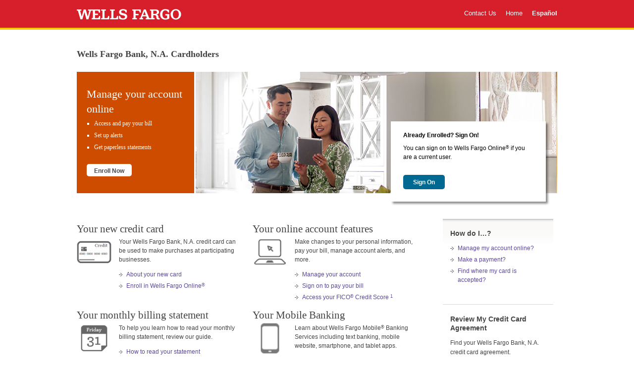

--- FILE ---
content_type: text/html;charset=UTF-8
request_url: https://retailservices.sec.wellsfargo.com/customer/index.html
body_size: 6196
content:
<!DOCTYPE html> 
<!--[if IE 7]><html xmlns="http://www.w3.org/1999/xhtml" lang="en" class="no-js lt-ie9 lt-ie8 ie7"> <![endif]-->
<!--[if IE 8]><html xmlns="http://www.w3.org/1999/xhtml" lang="en" class="no-js lt-ie9 ie8"> <![endif]-->
<!--[if IE 9]><html xmlns="http://www.w3.org/1999/xhtml" lang="en" class="no-js ie9"> <![endif]-->  
<!--[if !IE]><html xmlns="http://www.w3.org/1999/xhtml" lang="en" class="no-js"><![endif]-->
<!--[if lt IE 9]><script  nonce="3feee9acc588d6ce"  src="/javascript/html5shiv.js"></script><![endif]-->

<html xmlns="http://www.w3.org/1999/xhtml" lang="en" xml:lang="en">
<head>
<meta charset="UTF-8">
<title>Wells Fargo Bank, N.A. Cardholders</title>
<meta name="description" content="Pay your Wells Fargo Bank, N.A. credit card bill online, review your statement guide, find answers to your questions, or locate your credit card account agreement online.">
<meta name="keywords" content="Wells Fargo Bank, N.A., Wells Fargo Bank, N.A. credit card, online bill payment, online bill pay, online payments">

<meta http-equiv="X-UA-Compatible" content="IE=Edge">
<meta name="viewport" content="width=device-width, initial-scale=1.0">
<meta name="robots" content="index, follow">
<link rel="shortcut icon" type="image/x-icon" href="/favicon.ico">
<link rel="stylesheet" href="/css/reset-responsive.css">
<link rel="stylesheet" href="/css/styles-customer-main.css">
<link rel="stylesheet" media="print" href="/css/print.css">
<link rel="stylesheet" media="screen" href="/css/brand2020.css">



<script  nonce="3feee9acc588d6ce"  type="text/javascript">
	// if this line executes, then javascript is turned on and we'll therefore remove the no-js class from the HTML tag
	document.documentElement.className = document.documentElement.className.replace(/(^|\s)no-js(\s|$)/, '$1$2');
</script>

<style type="text/css">

.clear-both {
 clear:both;
}
</style>

</head>

<body id="home" class="home customer">
<!--<header role="banner" class="header" id="branded-header">
  <div class="content-area">
    <a href="/customer/index.html" class="home-link"><img src="/img/homepage-horz-logo-white.svg" alt="Wells Fargo Retail Services" class="logo"></a>
    <a href="#skip" class="skip-to-content" style="text-decoration: none;">Skip to main content</a>
    
    <ul>
      <li><a href="/customer/contactus.html">Contact Us</a></li>
      <li><a href="/customer/index.html">Home</a></li>
      <li><a href="/sp/customer/agreements.html" rel="alternate" lang="es" xml:lang="es" hreflang="es"><strong>Espa&ntilde;ol</strong></a></li>
    </ul>
  </div>

</header>-->
<header role="banner" class="header" id="branded-header">
    <div class="content-area">
        <a href="/customer/index.html" class="home-link"><img src="/img/homepage-horz-logo-white.svg" alt="Wells Fargo Retail Services" class="logo"></a>
        <a href="#skip" class="skip-to-content" style="text-decoration: none;">Skip to main content</a>

        <ul>
            <li><a href="/customer/contactus.html">Contact Us</a></li>
            <li><a href="/customer/index.html">Home</a></li>
            <li><a href="/sp/customer/index.html" rel="alternate" lang="es" xml:lang="es" hreflang="es"><strong>Espa&ntilde;ol</strong></a></li>
        </ul>
    </div>

</header>
<article id="shell">
   
         
    <div id="top-region">
        <div id="title">
        	<h1  id="skip" tabindex="-1">Wells Fargo Bank, N.A. Cardholders</h1>
        </div>
        
        <div class="sideUtility top">
            <ul>
                </li>
            </ul>
        </div>
        
        <div class="clear-both"></div>  
    </div>  
 
    <div id="marquee">
        <div class="marquee-wrap">

            <div class="marquee-left">
                <h2>Manage your account online</h2>
                
                <ul>
                    <li>Access and pay your bill</li>
                    <li>Set up alerts</li>
                    <li>Get paperless statements</li>
                </ul>
                
                <p><a class="gray-sign-on-btn" href="https://oam.wellsfargo.com/oamo/identity/enrollment" data-label="Customer EN HP, Enroll Now CTA">Enroll Now</a></p>
            </div>

            <div class="marquee-image-sign-on">
                <img src="/images/cardholder/homepage-temp-masthead-image-2.jpg" width="730" height="245"  alt="">
                
                <div class="marqueecontainer">
                    <div id="rtpSignonMain">
                        <h2 id="hdrSignon">Already Enrolled? Sign On!</h2>
                        
                        <form autocomplete="off" name="signon" id="frmSignon" action="https://connect.secure.wellsfargo.com/auth/login/do" method="post">
                            <div>
                                <p>You can sign on to Wells Fargo Online<sup>&reg;</sup> if you are a current user.</p>
                                <a href="https://www.wellsfargo.com/" data-label="Customer EN HP, Sign On CTA" class="sign-on-btn" name="btnSignon" id="btnSignon">Sign On</a>
                            </div>
                        </form>
                    </div>
                </div>
            </div>
            
        </div><!-- end class="marquee-wrap" -->
    </div><!--end id="marquee"-->
	
    <div class="cols2" id="mainColumns">
    	<div class="mainContentCol">
        
            <div id="contentBody">
                <div class="sm-promo-container">
                    <div class="sm-promo">
                        <h2 class="sm-promo-headline">Your new credit card</h2>

                        <div class="sm-promo-img">
                        	<img src="/images/cardholder/icon-cc.png" height="70" width="70" alt="">
                        </div>

                        <div class="promo-content">
                            <p>Your Wells Fargo Bank, N.A. credit card can be used to make purchases at participating businesses.</p>
                            
                            <ul>
                                <li><a href="/customer/faqs.html#my-cc-account">About your new card</a></li>
                                <li><a href="https://oam.wellsfargo.com/oamo/identity/enrollment" data-label="Cardholder HP Enroll Now Link">Enroll in Wells Fargo Online<sup>&reg;</sup></a></li>
                            </ul>
                        </div>
                    </div>    
                
                    <div class="sm-promo">
                        <h2 class="sm-promo-headline">Your online account features</h2>

                        <div class="sm-promo-img">
                        	<img src="/images/cardholder/icon-computer.png" height="70" width="70" alt="">
                        </div>

                        <div class="promo-content">
                            <p>Make changes to your personal information, pay your bill, manage account alerts, and more.<a name="top">&nbsp;</a></p>
                            
                            <ul>
                                <li><a href="/customer/faqs.html#managing-my-account">Manage your account</a><a name="top">&nbsp;</a></li>
                                <li><a href="https://www.wellsfargo.com/" data-label="Customer EN HP, Sign on to pay your bill link">Sign on to pay your bill</a></li>
                                <li><a href="https://www.wellsfargo.com/" data-label="Customer EN HP, Access your FICO link">Access your FICO<sup>&reg;</sup> Credit Score</a>
                                
                                <a href="#fico-disclosure" title="Go to FICO discolsure on same page"><sup>1</sup></a></li>
                            </ul>
                        </div>
                    </div>    

                    <div class="sm-promo">
                        <h2 class="sm-promo-headline">Your monthly billing statement</h2>

                        <div class="sm-promo-img">
                        	<img src="/images/cardholder/icon-calendar.png" height="70" width="70" alt="">
                        </div>

                        <div class="promo-content">
                            <p>To help you learn how to read your monthly billing statement, review our guide.</p>
                            
                            <ul>
                            	<li><a href="/customer/statement.html">How to read your statement</a></li>
                            </ul>
                        </div>
                    </div>    
                
                    <div class="sm-promo">
                        <h2 class="sm-promo-headline">Your Mobile Banking</h2>

                        <div class="sm-promo-img">
                        	<img src="/images/cardholder/icon-smart-phone.png" height="70" width="70" alt="">
                        </div>

                        <div class="promo-content">
                            <p>Learn about Wells Fargo Mobile<sup>&reg;</sup> Banking Services including text banking, mobile website, smartphone, and tablet apps.</p>
                            
                            <ul>
                            	<li><a href="https://www.wellsfargo.com/mobile/" data-label="Customer EN HP, WF Mobile Banking Services link">Mobile Banking Services</a></li>
                            </ul>
                        </div>
                    </div>    			
                
                </div><!-- end class="sm-promo-container" -->
            </div><!--end id="contentBody" -->
        
		 
            <!-- large promo -->
            <div class="lrg-promo">
            	<img src="/images/cardholder/icon-video-preview-gray-scale.png" alt="" >
                
                <div class="lrg-promo-content">
                    <h2 class="lrg-promo-headline">Watch special terms promotions videos</h2>
                     
                    <p>What you need to know about purchases made with special financing plans we offer</p> 
                    
                    <ul class="list-links">
                        <li><a href="/customer/videos/nipf/index.html" title="No interest if paid in full video">No interest if paid in full</a></li>
                        <li><a href="/customer/videos/0apr/index.html" title="0% APR video">0&#37; APR</a></li>
                        <li><a href="/customer/videos/specrate/index.html" title="Special rate financing  video">Special rate financing</a>
                        </li>
                    </ul>
                </div>
            </div>
            <!-- end large promo -->
            
             <!--  partner promos carousel -->

<div class="carousel-wrap">
    <div class="partnerPromos">
        <h2 class="lrg-promo-headline">Special offers</h2>

        <!-- Begin carouselFrame -->
        <div class="carouselFrame">
            <div class="partnerPromoLeft">
                <img src="/images/cardholder/specialOffers/windowworld.jpg" alt="window world Promotion" class="imgDetails" />
                <h3>Window World<br>America’s Exterior Remodeler</h3>



                <p>Windows, Doors, Siding, and More.<br>When quality and value matter most,<br>choose Window World.</p>
                    <p>Special financing options available,<br>with approved credit.</p>


                <p>Get started today:<br><a href="/exit-jump-customer/eEZ0bU4rbUNjQkllakIreThaM2RwK2pOMlBJSjhOb0JPZStnRjdweXhBTHJCSDlYdlg5Sk4vK0hGT2lwbkhMdg==" data-label="Window World Promotion">WindowWorld.com</a> | 1-800 WindowWorld</p>

            </div>




            <div class="partnerPromoRight">
                <img src="/images/cardholder/specialOffers/TempurPedic.jpg" alt="Tempurpedic Partner Promotion" class="imgDetails">
                <h3>Tempur-Pedic<br>Find Your Best Night's Sleep</h3>



                <p>Free delivery. 90 night trial.</p>
                <p>Plus get $300 in free accessories with any mattress set purchase. Use promo code: 300WELLS</p>

                <p><a href="/exit-jump-customer/RElLM2FUVWRxR0s0ck5hT3dLMnpiMDE3L0JzTTFLY1FKVk1kU1hNcTJLazhOMkltc0ZmcTloYnBrNkRtYTY1OA==" data-label="Customer EN HP, Learn more at tempurpedic.com link">Learn more at tempurpedic.com</a></p>
            </div>


        </div>
        <!-- END carouselFrame -->

        <!-- Begin carouselFrame ------------------------------------------------------------------------------------------------->
        <div class="carouselFrame">
            <div class="partnerPromoLeft">

                    <img src="/images/cardholder/specialOffers/bobs.jpg" alt="BOBS Promotion" class="imgDetails" />
                    <h3>Bob’s Discount Furniture<br>Crisp style, cozy comfort</h3>



                    <p>It’s nesting season – get special financing on stylish furniture with approved credit!<sup>2</sup></p>

                    <p><a href="/exit-jump-customer/[base64]" data-label="Customer EN HP, GET BOB'S DISCOUNT">GET BOB'S DISCOUNT</a></p>

            </div>

            <div class="partnerPromoRight">


            </div>

        </div>
        <!-- END carouselFrame -->



    </div> <!-- END partnerPromos wrap -->
</div>  <!-- END carousel wrap -->
              
              <!-- content footnotes -->
            <div class="footnotes">
                <div class="footnotes-content">
                    <p>
                        <a id="fico-disclosure"></a>1. You must be the primary account holder of an eligible Wells Fargo consumer account with a FICO<sup>&reg;</sup> Score available, and enrolled in Wells Fargo Online<sup>&reg;</sup>. Availability may be affected by your mobile carrier's coverage area. Your mobile carrier's message and data rates may apply. Eligible Wells Fargo consumer accounts include deposit, loan, and credit accounts. Other consumer accounts may also be eligible. Contact Wells Fargo for details.
                    </p>
					<p>Please note that the score provided under this service is for educational purposes only and may not be the score used by Wells Fargo to make credit decisions. We may use other FICO<sup>&reg;</sup> Score versions and other information when you apply for credit. There are many factors that Wells Fargo looks at to determine your credit options; therefore, a specific FICO<sup>&reg;</sup> Score or Wells Fargo credit rating does not necessarily guarantee a specific loan rate, approval of a loan, or an automatic upgrade on a credit card.
					</p>
					<p>FICO is a registered trademark of Fair Isaac Corporation in the United States and other countries.</p>
                    <p>2. Subject to available credit. Ask for details.</p>

                </div>
            </div>
		      
		</div><!-- end class="mainContentCol" -->
	
        <aside class="secondaryCol" id="aside-wrap">
            <div class="subsection"> 
            	<h2>How do I&#8230;?</h2>
                
                <ul>
                    <li><a href="/customer/faqs.html#managing-my-account">Manage my account online?</a></li>
                    <li><a href="/customer/faqs.html#making-my-payment">Make a payment?</a></li>
                    <li><a href="/customer/business-locator.html">Find where my card is accepted?</a></li>
                </ul>
            </div>

            <div class="subsection">
                <h2>Review My Credit Card Agreement</h2>
                <p>Find your Wells Fargo Bank, N.A. credit card agreement.</p>
                <ul>
                	<li><a href="/customer/agreements.html">Review agreement</a></li>
                </ul>
            </div>
        
            <div class="subsection">
                <h2>Other Resources</h2> 
                
                <ul>
                    <li><a href="/customer/faqs.html">Review our FAQs</a></li>
                    <li><a href="/customer/faqs.html#answer-braille">Request information in Spanish</a></li>
                    <li><a href="https://www.wellsfargo.com/goals-credit/smarter-credit/credit-101/fico" data-label="Customer EN HP, Side Bar, Learn more about FICO Credit Score access Link">Learn more about FICO<sup>&reg;</sup> Credit Score access</a></li>
                    <li><a href="https://www.wellsfargo.com/financial-education/" data-label="Customer EN HP, Side Bar, Financial education Link">Financial education</a></li>
                </ul>
            </div>
        
  	 
        
        </aside>
        
	</div><!-- end class="cols2" -->
    
	<div class="clear-both"></div>

	
	
</article>
<!--  secure footer on index for login -->
<footer role="contentinfo" class="footer" id="footer">

  <div class="content-area">
    
	<ul> 
	  <li><a href="/privacy_security/index.html">PRIVACY, Cookies, Security &amp; Legal</a></li>
      <li><a href="http://www.wellsfargo.com/privacy-security/opt-out-notice/">Do not sell or share my personal information</a></li>
	  <li><a href="https://www.wellsfargo.com/privacy-security/notice-of-data-collection/">Notice of Data Collection</a></li>
	  <li><a href="/index.html">Home</a></li>
	  <li><a href="https://www.wellsfargo.com/">Wells Fargo &amp; Company</a></li> 
	</ul>
	
	<p class="equalHousingWrap">
	  <span class="equalHousingIcon">
	    <img alt="icon equal housing" src="/img/icons/ehl-sprite-image.png">
	  </span>
	  <strong lang="en">Equal Housing Lender</strong>
	</p>
	
	<p>&copy; <script type="text/javascript" nonce="3feee9acc588d6ce">var theYear = new Date();document.write(theYear.getFullYear());</script> Wells Fargo Bank, N.A.<br />
	</p>
  </div>
  <!-- end conten area  -->
 
 </footer>

 <div>&nbsp;</div>
<!--  end secure Customer B2C footer -->

<!--  WCA  Integration:start-->



<script nonce="3feee9acc588d6ce" type="text/javascript" src="https://wca.sec.wellsfargo.com/wcawidget/build/2.0/wca-widget.min.js"> 
</script>


<script nonce="3feee9acc588d6ce" type="text/javascript">
var landingPageUrl = '/orc/login';
var logoutPageUrl = '/orc/logout';
var cancelPageUrl = 'my-profile';
	var loginWidgetStyle = {
			panelTitleColor: '#44464a',
			panelBackgroundColor: '#eaeff8',
			errorFontColor: '#900',
			buttonColor: '#3B73B9',
			buttonFontColor: 'white',
			panelFontFamily: 'arial,helvetica,sans-serif'
			};
	var wcaWidget = new WCAWidget ({
			appId : 'appwfretailsvc',
			brandId : 'appwfretailsvc',
			isLoginEmbedded : true,
			loginErrorContainer: document.getElementById('errorMessageContainer'),
			language: 'en_US',
			helpURL: '/dealerfaqs.html',
			targetUrl : landingPageUrl,
			panelStyle : loginWidgetStyle,
			userIDLabel: WCAWidget.fieldLabel.USERID,
			selfRegURL: '/user-registration',
			isPingEnabled: true
			});
	/** login **/
	var loginButton = document.getElementById("loginButton");
	if(null !== loginButton && undefined !== loginButton) {
		loginButton.addEventListener("click", function(event) {
			event.preventDefault();
			var userId = document.getElementById("user_id").value;
			password = document.getElementById("password").value;
			wcaWidget.authenticateUser({
			userId :userId,
			password : password
			});
			document.getElementById("user_id").value = '';
			document.getElementById("password").value = '';
			//document.getElementById("loginButton").setAttribute('disabled','disabled');
			document.getElementById("loginButton").disabled = false;
			});
	}
	
	/** forgot password **/
	var forgotPassword = document.getElementById("forgotPassword");
	if(null !== forgotPassword && undefined !== forgotPassword) {
		forgotPassword.addEventListener("click", function() {
			wcaWidget.invokeForgotPasswordFlow();
			});
	}
	
	/** first time sign on notice link **/
	var newUserNotice = document.getElementById("newUserSetupNotice");
	if(null !== newUserNotice && undefined !== newUserNotice) {
		newUserSetupNotice.addEventListener("click", function() {
			wcaWidget.invokeNewUserFlow();
			});	
	}
	
	/** first time sign on **/
	var newUser = document.getElementById("newUserSetup");
	if(null !== newUser && undefined !== newUser) {
		newUserSetup.addEventListener("click", function() {
			wcaWidget.invokeNewUserFlow();
			});	
	}
	/** signoff**/
		var callbackLogout = function(resFlag) {
			window.location
			= logoutPageUrl
			};
	var signOff = document.getElementById("signOff");
	if(null !== signOff && undefined !== signOff) {
		signOff.href=logoutPageUrl;
	}
	var userSelection = document.getElementsByClassName('signOff');
	for(var i = 0; i < userSelection.length; i++) {
		userSelection[i].href=logoutPageUrl;
	}
	
	var callback = function(resFlag) {
		window.location = 'pr/manage-users'
	};
	
	
	
	/** changePassword**/
	var changePassword = document.getElementById("changePassword");
	if(null !== changePassword && undefined !== changePassword) {
		changePassword.addEventListener('click', function() {
			wcaWidget.invokeResetPasswordFlow();
		});
	}
</script>	




<!--  WCA  Integration:end-->	

<script  nonce="3feee9acc588d6ce"  type="text/javascript" src="/javascript/jquery/jquery-3.5.1.js"></script> 
<script  nonce="3feee9acc588d6ce"  type="text/javascript" src="/javascript/global-customer.js?v=1.1"></script>
<script  nonce="3feee9acc588d6ce"  type="text/javascript" src="/javascript/carousel.js?v=1.0"></script>



</body>
</html>

--- FILE ---
content_type: text/css;charset=UTF-8
request_url: https://retailservices.sec.wellsfargo.com/css/reset-responsive.css
body_size: 20816
content:
/*! resets */
article,
aside,
details,
figcaption,
figure,
footer,
header,
hgroup,
nav,
section,
summary {
    display: block
}

audio,
canvas,
video {
    display: inline-block;
    *display: inline;
    *zoom: 1
}

audio:not([controls]) {
    display: none;
    height: 0
}

[hidden] {
    display: none
}

html {
    font-size: 16px;
    -webkit-text-size-adjust: 100%;
    -ms-text-size-adjust: 100%
	-moz-box-sizing: border-box;
	box-sizing: border-box;
	border:0;
	padding:0;
	margin:0;
}

html,
button,
input,
select,
textarea {
    font-family: sans-serif
}

a:hover,
a:active {
    outline: 0
}

body {
    margin: 0
}

h2 {
    margin: 0 0 .83em 0;
    font-size: 1.5em
}

h3 {
    margin: 0 0 1em 0;
    font-size: 1.17em
}

h4 {
    margin: 0 0 1.33em 0;
    font-size: 1em
}

h5 {
    margin: 0 0 1.67em 0;
    font-size: .83em
}

h6 {
    margin: 0 0 2.33em 0;
    font-size: .75em
}

div,
table,
td,
th {
    padding: 0
}

fieldset {
    margin: 0;
    padding: 0;
    border: 0
}

legend {
    padding: 0;
    margin: 0;
    color: #5f5f5f
}

blockquote {
    margin: 0 40px 1em 40px
}

b,
strong {
    font-weight: bold
}

dfn {
    font-style: italic
}

mark {
    background: #ff0;
    color: #000
}

p,
pre {
    margin: 0 0 1em 0
}

pre,
code,
kbd,
samp {
    font-family: monospace, serif;
    _font-family: 'courier new', monospace;
    font-size: 1em
}

pre {
    white-space: pre;
    white-space: pre-wrap;
    word-wrap: break-word
}

q {
    quotes: none
}

q:before,
q:after {
    content: '';
    content: none
}

small {
    font-size: 75%
}

sub,
sup {
    font-size: 75%;
    line-height: 0;
    position: relative;
    vertical-align: baseline
}

sup {
    top: -0.5em
}

sub {
    bottom: -0.25em
}

dl,
menu,
ol,
ul {
    margin: 0 0 20px 0
}

ol {
    margin: 0 0 20px 10px
}

ol li ol {
    margin-left: -20px
}

dd {
    margin: 0 0 0 40px
}

menu,
ul {
    padding: 0 0 0 10px;
    margin: 0 0 20px 10px
}

nav ul,
nav ol {
    list-style-type: none;
    list-style-image: none
}

img {
    border: 0;
    -ms-interpolation-mode: bicubic
}

svg:not(:root) {
    overflow: hidden
}

figure {
    margin: 0
}

form {
    margin: 0
}

fieldset {
    border: 1px solid #c0c0c0;
    margin: 0 2px;
    padding: .35em .625em .75em
}

legend {
    border: 0;
    padding: 0;
    white-space: normal;
    *margin-left: -7px
}

button,
input,
select,
textarea {
    font-size: 100%;
    margin: 0;
    vertical-align: baseline;
    *vertical-align: middle
}

button,
input {
    line-height: normal
}

button,
input[type="button"],
input[type="reset"],
input[type="submit"] {
    cursor: pointer;
    -webkit-appearance: button;
    *overflow: visible
}

button[disabled],
input[disabled] {
    cursor: default
}

input[type="checkbox"],
input[type="radio"] {
    box-sizing: border-box;
    padding: 0;
    *height: 13px;
    *width: 13px
}

input[type="search"] {
    -webkit-appearance: textfield;
    -moz-box-sizing: content-box;
    -webkit-box-sizing: content-box;
    box-sizing: content-box
}

input[type="search"]::-webkit-search-decoration,
input[type="search"]::-webkit-search-cancel-button {
    -webkit-appearance: none
}

#DONOTUSE button::-moz-focus-inner,
#DONOTUSE input::-moz-focus-inner {
    border: 0;
    padding: 0
}

textarea {
    overflow: auto;
    vertical-align: top
}

table {
    margin: 0;
    padding: 0;
    border-collapse: collapse;
    border-spacing: 0
}

body {
    position: relative;
    margin: 0;
    padding: 0;
    font-family: Verdana, Arial, sans-serif;
    font-size: 75%;
    background-color: #fff;
    color: #434343
}

body a {
    color: #5a469b
}

body #shell a:hover,
body #shell a:focus {
    color: #5a469b
}

p,
li {
    line-height: 1.5em
}

ol li,
ul li {
    margin: 0 auto .5em auto
}

sup {
    top: -0.35em
}


ul li {
    list-style-type: square
}

ul li ul li {
    list-style-type: circle
}

ul li ul li ul li {
    list-style-type: disc
}

ul li ul li ul li ul li {
    list-style-type: square
}

#mainNav li,
.navList li,
.c9 li {
    list-style-type: none
}

ol li {
    list-style-type: decimal
}

ol li ol li {
    list-style-type: lower-alpha
}

ol li ol li ol li {
    list-style-type: lower-roman
}

ol li ol li ol li ol li {
    list-style-type: decimal
}

.mainContentCol ul li ul,
.mainContentCol ul li ul li ul,
mainContentCol ul li ul li ul li ul {
    margin-bottom: 0
}

.left {
    float: left
}

img.left {
    display: block;
    margin: 0 15px 5px 0;
    padding-right: 10px
}

.right {
    float: right
}

img.right {
    display: block;
    margin: 0 0 4px 15px
}

br.left {
    float: none;
    clear: left
}

br.right {
    float: none;
    clear: right
}

.col {
    clear: both;
    float: none;
    display: block
}

.color1 {
    background-color: #007337
}

.color2 {
    background-color: #ce4c00
}

.color3 {
    background-color: #702f8a
}

.color4 {
    background-color: #7a6855
}

.color5 {
    background-color: #00698c
}

.textcolor1 {
    color: #007337
}

.textcolor2 {
    color: #ce4c00
}

.textcolor3 {
    color: #702f8a
}

.textcolor4 {
    color: #7a6855
}

.textcolor5 {
    color: #00698c
}


ul li a.signIn {
    padding-left: 15px;
    background: url(../../assets/images/css/template/icon-lock-sm.png) no-repeat left center
}

#masthead #topSearch form {
    position: absolute;
    right: 0;
    top: 10px;
    margin: 0;
    padding: 0 0 1px 0;
    width: 270px;
    border: 1px solid #ccc;
    box-shadow: inset 0 0 2px 1px #e7e7e7;
    border-radius: 5px;
    background: transparent url("../../assets/images/css/template/search_bar_gray_button_45x30.png") no-repeat scroll 100% 50%
}

#inputTopSearchField {
    font-family: verdana, arial, sans-serif;
    float: left;
    width: 210px;
    margin: 7px 0 0 15px;
    color: #a9a9a9;
    padding: 0;
    border: 0
}

:first-child+html #inputTopSearchField {
    margin-top: 8px;
    margin-left: 5px;
    border: 1px solid #fff
}

#inputTopSearchField:focus {
    color: #000
}

#btnTopSearch {
    float: right;
    width: 25px;
    height: 25px;
    margin: 1px 6px 0 0;
    background: transparent url("../../assets/images/css/template/btn-icon-search.png") no-repeat scroll 0 60%;
    color: #fff;
    border: 0;
    font-size: 0
}

#btnTopSearch:focus {
    border: 1px dotted #666
}








html.no-js .backLink {
    display: none
}








.c16video {
    margin-top: 8px
}

.c16 {
    margin-bottom: 30px
}

.c16+.c16 {
    margin-top: -30px
}

.c16header img.c16control {
    background-image: url(../img/plus-button.png)
}

.productCompareTool .c16header img.c16control {
    background-image: url(../../assets/images/global/plus-button-orange.png);
    height: 24px;
    width: 24px
}

.productCompareTool h2.c16header,
.productCompareTool h3.c16header {
    background: 0;
    color: #ce4c00;
    font-size: 150%;
    font-weight: normal
}

.c16content.open+.c16header {
    margin-top: 0
}

.c16content {
    overflow: hidden;
    margin: 0;
    padding: 16px 10px 0 38px
}

.c16 h4 {
    padding-top: 10px
}

h2.c16header,
h3.c16header {
    margin: 0;
    padding: 4px;
    font-size: 100%;
    font-weight: bold;
    color: #5f5f5f;
    background: url('/images/cardholder/bg-c16header.png') repeat-x bottom
}

h2.c16header a img,
h3.c16header a img {
    vertical-align: -15%;
    margin-right: 10px
}

#shell h2.c16header a,
#shell h3.c16header a,
#c28lightbox h2.c16header a,
#c28lightbox h3.c16header a,
#c28overlay h2.c16header a,
#c28overlay h3.c16header a {
    display: block;
    padding: 8px 0 8px 8px;
    color: #5f5f5f;
    text-decoration: none
}

#shell h2.c16header a:hover,
#shell h2.c16header a:focus,
#shell h3.c16header a:hover,
#shell h3.c16header a:focus {
    color: #5a469b;
    text-decoration: underline
}

#c28lightbox h2.c16header a:hover,
#c28lightbox h2.c16header a:focus,
#c28lightbox h3.c16header a:hover,
#c28lightbox h3.c16header a:focus {
    color: #5a469b;
    text-decoration: underline
}

#c28overlay h2.c16header a:hover,
#c28overlay h2.c16header a:focus,
#c28overlay h3.c16header a:hover,
#c28overlay h3.c16header a:focus {
    color: #5a469b;
    text-decoration: underline
}

#shell .productCompareTool h2.c16header a,
#shell .productCompareTool h2.c16header a:hover,
#shell .productCompareTool h2.c16header a:focus,
#shell .productCompareTool h3.c16header a,
#shell .productCompareTool h3.c16header a:hover,
#shell .productCompareTool h3.c16header a:focus {
    color: #ce4c00
}



button.cta {
    text-shadow: none
}

body #shell a.c22:hover,
body #shell a.c22.hover {
    color: #44464a;
    text-decoration: underline
}

body #shell a.c22:active,
body #shell a.c22:focus {
    color: #44464a;
    text-decoration: none;
    border: 1px dotted #999
}

.c23 {
    display: block;
    float: left;
    width: 474px;
    overflow: hidden;
    margin-right: 20px;
    margin-bottom: 30px;
    background: url("../../assets/images/css/template/bg-topline-gradient.png") repeat-x scroll left 27px transparent
}

.marquee .c23 {
    height: 550px
}


.c25 {
    margin-right: 0;
    height: 415px;
    width: 227px;
    background: url(../img/bg-footer.png) repeat-x bottom
}

#NOT .marquee-wrap2 {
    position: relative;
    overflow: hidden;
    margin-right: 21px;
    width: 227px;
    height: 415px;
    background: url(../img/bg-footer.png) repeat-x bottom
}

.c25 h3,
.c25 h2 {
    margin: 0 0 10px 0;
    padding: 4px 0 16px 0;
    font-size: 130%;
    font-family: Verdana, Arial, sans-serif;
    font-weight: bold;
    color: #5f5f5f;
    background: url("../../assets/images/css/template/bg-topline-gradient.png") repeat-x scroll left 29px transparent
}

.c25 .c14 {
    margin-left: 20px
}

.c26 {
    position: relative;
    float: left;
    margin-bottom: 30px;
    width: 474px;
    height: 244px;
    border: 1px solid #ccc;
    overflow: hidden
}

.t2 #contentBottom .c26+.c26,
.t2 #contentBottom .marquee-wrap5+.c26 {
    margin-left: 15px
}

.secondaryCol .c26 {
    width: 225px;
    margin: 0 0 20px
}

h2.c26header {
    margin: 0;
    height: 20px;
    padding: 8px 20px 10px 50px;
    font: normal 145% Georgia, Times, serif;
    color: #000;
    background: url(../../assets/images/css/template/bg-tips.png) repeat-x
}

h2.c26header img {
    position: absolute;
    top: 4px;
    left: 10px
}

.carouselFrame {
    position: absolute;
    display: none;
    float: left;
    overflow: hidden
}

.c26 .carouselFrame {
    top: 38px;
    height: 184px;
    width: 435px;
    margin: 0;
    padding: 25px
}

.secondaryCol .c26 .carouselFrame {
    width: 187px;
    height: 280px
}

.c26 .c26header+.carouselFrame {
    display: block
}

.c26 .controls {
    position: absolute;
    bottom: 0;
    width: 474px;
    font-size: 215%;
    text-align: center
}

.secondaryCol .c26 .controls {
    width: 225px
}

.c26 .controls a {
    margin: 0 5px;
    padding: 0 5px;
    color: #666;
    text-decoration: none
}

#shell .c26 .controls a:hover,
#shell .c26 .controls a:active {
    color: #666;
    text-decoration: none
}

.c26 .controls a.current {
    color: #ccc
}

#shell .c26 .controls a.current:hover,
#shell .c26 .controls a.current:focus {
    cursor: default;
    color: #ccc
}

.c26 .paddles a {
    position: absolute;
    top: 100px;
    float: none;
    font-size: 150%;
    border: 1px solid #999;
    padding: 15px 3px;
    background-color: #f5f5f5;
    text-decoration: none;
    z-index: 10
}

.c26 .paddles a.left {
    border-left: none;
    border-top-right-radius: 7px;
    border-bottom-right-radius: 7px;
    left: -27px;
    transition: left .65s
}

.c26 .paddles a.right {
    border-right: 0;
    border-top-left-radius: 7px;
    border-bottom-left-radius: 7px;
    right: -27px;
    transition: right .65s
}

#shell .c26 .paddles a:hover,
#shell .c26 .paddles a:focus {
    text-decoration: none;
    color: #5a469b;
    text-shadow: 0 0 1px #434343;
    box-shadow: 0 0 12px -5px #434343;
    outline: 0
}

.c26 .paddles a.left img {
    background-image: url(../../assets/images/global/chevron-large-left-grey.png)
}

.c26 .paddles a.right img {
    background-image: url(../../assets/images/global/chevron-large-right-grey.png)
}

#shell .c26 .paddles a.left:hover img,
#shell .c26 .paddles a.left:focus img {
    background-image: url(../../assets/images/global/chevron-large-left-blue.png)
}

#shell .c26 .paddles a.right:hover img,
#shell .c26 .paddles a.right:focus img {
    background-image: url(../../assets/images/global/chevron-large-right-blue.png)
}

.c26+.c57 {
    clear: left
}

.c26:hover .paddles a.left {
    left: 0;
    transition: left .65s
}

.c26:hover .paddles a.right {
    right: 0;
    transition: right .65s
}

.c26 .paddles.alwaysOn a.left {
    left: 0
}

.c26 .paddles.alwaysOn a.right {
    right: 0
}

.carouselFrame.incomingFrame {
    border-left: 1px solid #ccc;
    border-right: 1px solid #ccc;
    background-color: #fff
}

.carouselFrame.visibleFrame {
    display: block
}

.c60i .c26 {
    width: 225px
}

.c60id .c26 {
    width: 351px
}

.c60ii .c26 {
    width: 470px
}

.c16content .c60i {
    width: 210px
}

.c16content .c60id {
    width: 325px
}

.c16content .c60ii {
    width: 445px
}

.c16content .c60ii+.c60i {
    width: 205px
}

.c16content .c60i+.c60ii {
    width: 440px
}

.c60 .c26 .carouselFrame {
    width: auto
}

.c27 {
    clear: left;
    height: 415px;
    width: 970px;
    margin: 0 auto 20px auto
}

.c27 .marquee-wrap2,
.c27 .c25,
.c27 .c23,
.c27 .c24,
.c27 .c26 {
    float: left;
    margin-left: 20px
}

.c27 .marquee-wrap2:first-child,
.c27 .c25:first-child,
.c27 .c23:first-child,
.c27 .c24:first-child,
.c27 .c26:first-child {
    margin-left: 0
}

.c27 .c23 {
    margin-right: 0
}

#contentBottom .c27 {
    height: auto
}

.c27 .c25 {
    margin-top: 2px;
    height: 415px;
    overflow: hidden
}

#contentBottom .c27 .c26 {
    margin-top: 27px;
    height: 263px
}

.c28loading {
    display: none;
    position: fixed;
    top: 180px;
    left: 250px;
    z-index: 100;
    width: 300px;
    padding: 15px 25px;
    border: 2px solid #555;
    border-radius: 5px;
    background-color: #fff
}

.c28error {
    display: none;
    position: fixed;
    top: 180px;
    left: 250px;
    z-index: 100;
    width: 300px;
    padding: 15px 25px;
    border: 2px solid #900;
    border-radius: 5px;
    color: #900;
    background-color: #fff
}

.c28loading .closeButton,
.c28error .closeButton {
    margin-top: 2em
}

.c28loading img.loadImg {
    background-image: url(../../assets/images/global/loader.gif)
}

#c28backdrop {
    position: absolute;
    top: 0;
    left: 0;
    background-color: #000;
    opacity: .6;
    z-index: 1000
}

#c28backdrop.hide {
    display: none
}

.c28mainContainer {
    position: absolute;
    display: none;
    margin: 0;
    padding: 0 20px;
    border: 4px solid #807f7d;
    background-color: #fff;
    box-shadow: 0 3px 24px -4px #000;
    border-radius: 3px;
    z-index: 1100
}

.c28mainContainer .c28topContainer.exitPage img#exitLogo {
    background-image: url(../../assets/images/global/wf-logo.gif)
}

.c28topContainer {
    position: relative;
    text-align: right;
    padding: 10px 0
}

.c28topContainer a.c28close {
    position: absolute;
    display: none;
    top: -15px;
    right: -37px;
    background-image: url(../../assets/images/global/btn-close-x.png);
    background-repeat: no-repeat;
    width: 32px;
    height: 32px
}

.c28topContainer a.c28close img {
    background-image: url(../../assets/images/global/btn-close-x.png)
}

.c28topContainer .c28print {
    color: #434343;
    padding-left: 20px;
    font-size: 95%;
    background: url(../../assets/images/css/template/icon-print.png) no-repeat left center
}

.c28titleBar {
    display: block;
    height: 25px;
    margin-top: -10px;
    padding: 5px 10px 10px;
    text-align: left;
    background-color: #e0e0e0;
    filter: progid: DXImageTransform.Microsoft.gradient(startColorstr='#f9f9f9', endColorstr='#e1e1e1');
    background: -webkit-gradient(linear, left top, left bottom, from(#f9f9f9), to(#e1e1e1));
    background: -moz-linear-gradient(top, #f9f9f9, #e1e1e1)
}

#c28lightbox .c28topContainer h2 {
    float: left;
    font-size: 150%;
    font-family: Georgia, Times, serif
}

#c28lightbox .c28topContainer h3 {
    float: left;
    clear: left
}

#c28overlay .c28topContainer h2 {
    text-align: left;
    padding-top: 10px;
    font-weight: normal;
    background-image: url(../../assets/images/css/template/bg-c28b-handle.png);
    background-repeat: no-repeat;
    background-position: center top
}

#c28overlay .c28topContainer a.c28titleBar {
    font-size: 125%;
    font-family: Georgia, Times, serif;
    text-decoration: none;
    cursor: move
}

#c28overlay .c28topContainer {
    margin: 0 -20px -10px
}

#c28overlay .c28mainContainer {
    margin: -10px 0
}

#c28overlay a.c28close {
    right: -17px
}

#c28overlay a.c28print {
    position: relative;
    top: -20px;
    right: 10px
}

.c28contentContainer {
    overflow: auto
}

.c28contentContainer .c11,
.c28contentContainer .c11 h1,
.c28contentContainer h1.c11 {
    width: auto
}

.c28contentContainer .mainContentCol,
.c28contentContainer #mainColumns,
.c28contentContainer #contentBottom {
    width: auto
}

.c28topContainer.exitPage {
    margin: 0 0 18px 0;
    padding: 20px 0 12px;
    text-align: left;
    border-bottom: 3px solid #dfdfdf
}

.c28bottomButtons {
    text-align: right;
    height: 30px;
    margin: 0;
    padding: 20px 0
}

.c28bottomButtons .gray-shadow {
    margin-left: 15px
}

.c28bottomButtons a.c28cancel,
.c28bottomButtons a.c28close {
    color: #434343;
    text-decoration: underline
}

#c28lightbox a:hover,
#c28lightbox a:focus {
    text-decoration: underline;
    color: #5a469b;
    cursor: pointer
}

.c29 {
    position: relative
}

.c29 aside {
    display: inline
}

.c29content {
    display: none;
    position: absolute;
    width: 210px;
    margin: 0 0 10px;
    padding: 20px;
    border: 1px solid #ccc;
    background-color: #fff;
    box-shadow: 0 3px 13px -4px #666;
    z-index: 150
}

.c29:hover .c29content {
    display: block
}

a.c29link {
    border-bottom: 1px dotted;
    color: #000;
    text-decoration: none
}

a.c29link.imgOnly {
    border-bottom: 0
}

body #shell a.c29link {
    color: #000
}

#shell a.c29link:hover,
#shell a.c29link.hover {
    text-decoration: none;
    color: #5a469b
}

.c29content .c29close {
    display: block;
    position: absolute;
    top: -14px;
    right: -5px;
    height: 20px;
    width: 20px;
    border-radius: 18px;
    box-shadow: 5px 5px 13px -3px #333;
    z-index: 11
}

.c29content .c29close a img {
    background-image: url(../../assets/images/global/btn-close-x.png)
}

.c29content .c29hook {
    display: block;
    position: absolute;
    width: 18px;
    height: 13px;
    background-repeat: no-repeat;
    border-bottom-left-radius: 7px 9px;
    border-bottom-right-radius: 7px 9px;
    z-index: 11
}

.c29content.bl .c29hook {
    bottom: -12px;
    left: 25px;
    background-image: url(../../assets/images/css/template/bg-c29hook.down.png)
}

.c29content.br .c29hook {
    bottom: -12px;
    right: 25px;
    background-image: url(../../assets/images/css/template/bg-c29hook.down.png)
}

.c29content.tl .c29hook {
    top: -12px;
    left: 25px;
    background-image: url(../../assets/images/css/template/bg-c29hook.up.png)
}

.c29content.tr .c29hook {
    top: -12px;
    right: 25px;
    background-image: url(../../assets/images/css/template/bg-c29hook.up.png)
}

.c29content h3 {
    margin-top: 0
}

.c29content:focus {
    outline: 0
}

body #shell .c69Table td a.c29link {
    color: #434343
}

body #shell .c69Table th a.c29link {
    color: #5f5f5f
}

body #shell .c69Table.subtle thead th a.c29link {
    color: #007337
}

body #shell .c65 .c69Table thead th a.c29link {
    color: #007337
}

a.marquee-wrap0 img {
    width: 20px;
    height: 20px;
    vertical-align: middle
}

.marquee-wrap1 {
    margin: 0 auto 20px;
    padding: 20px 0;
    border-top: 1px solid #ccc;
    background: url(../img/bg-footer.png) repeat-x bottom
}

.marquee-wrap1 .marquee-wrap1inner {
    overflow: auto;
    background-color: transparent;
    background-repeat: repeat-y
}

.marquee-wrap1 .marquee-wrap1inner h3 {
    margin-top: 0;
    font-size: 100%;
    font-weight: bold
}

.marquee-wrap1.format21 .marquee-wrap1inner {
    background-image: url(../../assets/images/css/template/bg-c31-f21.png)
}

.marquee-wrap1.format3 .marquee-wrap1inner {
    background-image: url(../../assets/images/css/template/bg-c31-f3.png)
}

.marquee-wrap1 .marquee-wrap1col {
    float: left;
    height: 100%;
    margin: 0;
    padding: 0 20px 8px
}

.marquee-wrap1 .marquee-wrap1col h2 {
    margin: 0 0 5px 0;
    font: 137% Georgia, Times, serif
}

.marquee-wrap1 .marquee-wrap1col h2 a {
    color: #5a469b
}

.marquee-wrap1.format1 .marquee-wrap1col {
    width: 682px
}

.marquee-wrap1.format21 .col1 {
    width: 457px
}

.marquee-wrap1.format21 .col2 {
    width: 165px
}

.wide .marquee-wrap1.format21 .col2 {
    width: 430px
}

.marquee-wrap1col.col2 h3 {
    padding-top: 5px
}

.marquee-wrap1.format3 .col1 {
    width: 229px
}

.marquee-wrap1.format3 .col2 {
    width: 187px
}

.marquee-wrap1.format3 .col3 {
    width: 186px
}

.marquee-wrap1 .col2 div:first-child,
.marquee-wrap1 .col3 div:first-child {
    margin-bottom: 10px
}

.marquee-wrap2 {
    position: relative;
    float: left;
    overflow: hidden;
    width: 227px;
    height: 415px
}

.secondaryCol .marquee-wrap2 {
    margin-right: 0;
    margin-bottom: 15px;
    height: auto
}

.secondaryCol .marquee-wrap2 .marquee-wrap2footer {
    position: relative
}

.secondaryCol .marquee-wrap2 h3 {
    margin-left: 0;
    font-weight: bold;
    padding-bottom: 16px;
    background: url("../../assets/images/css/template/bg-topline-gradient.png") repeat-x bottom left;
    border-bottom: 0
}

.t2 .marquee-wrap2,
.t3 .marquee-wrap2,
.t4 .marquee-wrap2 {
    height: 415px;
    padding-bottom: 0
}

.t3 .marquee-wrap2,
.t4 .marquee-wrap2 {
    margin-right: 0;
    margin-left: 20px
}

.t3 .marquee-wrap2:first-child,
.t4 .marquee-wrap2:first-child {
    margin-left: 0
}

.marquee-wrap2 h3 {
    margin-left: 20px;
    font: 120% bold Verdana, Arial, sans-serif;
    color: #434343
}

.marquee-wrap2 .marquee-wrap2media {
    margin: 20px 0 15px 20px;
    height: 117px;
    width: 187px;
    background-color: transparent
}

.marquee-wrap2 .marquee-wrap2overview {
    margin: 0 20px;
    font-size: 100%
}

.marquee-wrap2footer {
    display: block;
    position: absolute;
    bottom: 0;
    height: 50px;
    width: 227px;
    padding: 10px 20px 0 20px;
    background: url(../img/bg-footer.png) repeat-x bottom
}

.marquee-wrap4 {
    display: block;
    overflow: hidden;
    width: 475px;
    height: 501px;
    background: url(../img/bg-footer.png) repeat-x bottom
}

.marquee-wrap4 .marquee-wrap4content {
    padding: 0 20px
}

.marquee-wrap4 h3 {
    width: 434px;
    margin: 15px 20px 10px 20px;
    padding: 0;
    color: #434343;
    font: normal 150% Georgia, Times, serif
}

.marquee-wrap4media {
    margin: 20px
}

.marquee-wrap4 .marquee-wrap4overview {
    margin: 20px;
    font-size: 90%
}

.marquee-wrap4cta {
    margin: 20px
}

.marquee-wrap4 .marquee-wrap9,
.marquee-wrap4 .c40 {
    margin-left: 20px
}

.marquee-wrap5 {
    position: relative;
    width: 475px;
    height: 227px;
    margin-bottom: 20px;
    display: block;
    background: #fff url(../img/bg-footer.png) repeat-x bottom
}

.marquee-wrap5 .marquee-wrap5headsection h3 {
    margin: 0 20px 10px 20px;
    font: 150% Georgia, Times, serif;
    color: #535353;
    font-weight: normal
}

.marquee-wrap2 .marquee-wrap5 .marquee-wrap5headsection h3 {
    border-bottom: 0
}

.marquee-wrap2.left .marquee-wrap5 .marquee-wrap5headsection a {
    display: none
}

.marquee-wrap5headsection img {
    margin: 10px 0 0 20px
}

.vjs-full-window .secondaryCol,
.vjs-full-window .sideUtility,
.vjs-full-window .c20body,
.vjs-full-window #top-region {
    display: none
}

.c51transcript,
.c63transcript {
    margin: 20px auto;
    padding: 10px 20px;
    color: #434343;
    background-color: #d7d7d7
}

.c51transcript h2 {
    font: normal bold 100% Verdana, Arial, sans-serif
}

.c51transcript a.moreLess,
.c63transcript a.moreLess {
    display: none;
    margin: 1.5em auto;
    padding: 2px 2px 2px 22px;
    font-size: 90%;
    color: #434343;
    background-repeat: no-repeat;
    background-position: left center
}

.c51transcript a.moreLess.less,
.c63transcript a.moreLess.less {
    background-image: url(../img/minus-button.png)
}

.c51transcript a.moreLess.more,
.c63transcript a.moreLess.more {
    background-image: url(../../assets/images/css/template/plus-button.png)
}

.c51transcript.open a.moreLess.less,
.c63transcript.open a.moreLess.less,
.c51transcript.open .fullText,
.c63transcript.open .fullText {
    display: block
}

.c51transcript.open a.moreLess.more,
.c63transcript.open a.moreLess.more,
.c51transcript.open .teaser,
.c63transcript.open .teaser {
    display: none
}

.c51transcript.closed a.moreLess.less,
.c63transcript.closed a.moreLess.less,
.c51transcript.closed .fullText,
.c63transcript.closed .fullText {
    display: none
}

.c51transcript.closed a.moreLess.more,
.c63transcript.closed a.moreLess.more,
.c51transcript.closed .teaser,
.c63transcript.closed .teaser {
    display: block
}

.c51 .noflash {
    position: absolute;
    top: 40%;
    left: 30%;
    width: 30%;
    padding: 20px;
    background-color: #ccf;
    border-radius: 10px
}

.sideUtility {
    clear: both;
    overflow: hidden;
    width: auto;
    margin-bottom: 5px
}

.sideUtility.bottom {
    margin-bottom: 40px
}


.sideUtility.bottom ul {
    float: left
}

.sideUtility li {
    position: relative;
    z-index: 55;
    float: left;
    width: auto;
    margin: 0;
    padding: 0;
    list-style-type: none
}

.sideUtility.bottom li {
    position: relative;
    z-index: 55;
    padding-left: 0;
    list-style-type: none
}

.sideUtility li>span {
    display: block;
    float: left;
    width: 1px;
    height: 22px;
    margin: 0 7px 0;
    overflow: hidden;
    border-right: 1px solid #ccc
}


.mainContentCol .sideUtility li {
    list-style-type: none
}

a.printLink {
    position: relative;
    top: 2px;
    z-index: 40;
    padding: 0 0 0 20px;
    color: #434343;
    text-decoration: none;
    background: url("/images/img_print.png") 0 2px no-repeat
}
a.subscribe {
    position: relative;
    top: 7px;
    z-index: 40;
    padding: 0 0 0 20px;
    color: #434343;
    text-decoration: none;
    background: url("../img/img_subscribe.png") 0 2px no-repeat
}
.c52 {
    float: none;
    position: absolute;
    z-index: 45;
    width: 250px;
    padding-top: 17px;
    border: 1px solid #ccc;
    box-shadow: 0 3px 5px -2px #808080;
    background-color: #fff
}

.c52.hide {
    display: none;
    visibility: hidden
}

.c52 h2 {
    margin: 0 19px 15px 19px;
    font-size: 90%;
    font-weight: bold
}

.c52 p {
    clear: left;
    margin: 0 20px 15px 20px;
    padding-top: 17px;
    border-top: 1px solid #ccc
}

.c52 ul {
    float: none!important;
    margin: 0 19px 5px 19px;
    padding: 0;
    list-style-type: none
}

.c52 li {
    float: left!important;
    margin: 0 0 20px 0;
    width: 83px;
    height: 25px;
    text-align: match-parent;
    overflow: hidden;
    padding-right: 22px!important;
    padding-top: 7px
}

.c52 li:first-child+li {
    padding-right: 12px!important;
    padding-left: 10px!important
}

.c52 a:link {
    text-decoration: none
}

a.c52Link {
    background: url("../../assets/images/css/template/social_show.png") no-repeat scroll 9px 8px;
    border: 0;
    color: #434343;
    display: block;
    float: right;
    padding: 8px 10px 8px 19px;
    text-decoration: none;
    width: auto;
    height: 1em
}

.c52noLink {
    display: block;
    float: left;
    padding: 8px 4px 4px 4px
}

.sideUtility.bottom a.c52Link {
    border-bottom: 1px solid #fff
}

.sideUtility.bottom a.c52Link.active {
    border-bottom: 1px solid #ccc;
    border-top: 0
}

.sideUtility li:first-child {
    padding-top: 5px
}

a.c52Link.active {
    background: url("../../assets/images/css/template/social_hide.png") no-repeat scroll 8px 7px #fff;
    border-color: #ccc #ccc #fff;
    border-left: 1px solid #ccc;
    border-style: solid;
    border-width: 1px 1px 0;
    padding: 8px 10px 7px 19px
}

a.c52fb {
    padding: 0 0 16px 28px;
    background: url("../../assets/images/css/template/img_facebook.png") 5px 5px no-repeat
}

a.c52twitter {
    padding: 0 0 16px 28px;
    background: url("../../assets/images/css/template/img_twitter.png") 5px 5px no-repeat
}

a.c52linkedin {
    padding: 6px 0 5px 30px;
    background: url("../../assets/images/css/template/img_linkedin.png") 0 0 no-repeat
}

a.c52googleplus {
    padding: 6px 0 5px 33px;
    text-decoration: none;
    background: url("../../assets/images/css/template/img_google.png") 0 0 no-repeat
}

a.c52email {
    padding: 6px 0 5px 30px;
    background: url("../../assets/images/css/template/img_email.png") 0 0 no-repeat
}

.c53 {
    background: #1e5799;
    background: -moz-linear-gradient(top, #1e5799 0, #d5d5d5 0, #fff 100%);
    background: -webkit-gradient(linear, left top, left bottom, color-stop(0%, #1e5799), color-stop(0%, #d5d5d5), color-stop(100%, #fff));
    background: -webkit-linear-gradient(top, #1e5799 0, #d5d5d5 0, #fff 100%);
    background: -o-linear-gradient(top, #1e5799 0, #d5d5d5 0, #fff 100%);
    background: -ms-linear-gradient(top, #1e5799 0, #d5d5d5 0, #fff 100%);
    background: linear-gradient(to bottom, #1e5799 0, #d5d5d5 0, #fff 100%);
    filter: progid: DXImageTransform.Microsoft.gradient(startColorstr='#1e5799', endColorstr='#ffffff', GradientType=0);
    border: 1px solid #cbcbcb;
    border-radius: 4px 4px 4px 4px;
    margin: 0 auto 20px;
    overflow: hidden;
    padding: 10px 10px 0 10px;
    width: 970px
}

.c54 {
    clear: left;
    margin: 0 0 30px 0;
    padding: 0;
    border-top: 1px solid #d5d5d5
}

.c55 {
    margin: 20px 0;
    padding: 0;
    width: 100%;
    display: block;
    overflow: hidden
}

.c55head {
    clear: both;
    padding: 0 0 20px 0;
    border-bottom: 1px solid #939393;
    margin-bottom: 20px
}

.c55head strong {
    font-size: 120%
}

.c55body {
    width: 100%;
    margin: 0 0 20px 0;
    padding: 0
}

.c55media {
    width: 147px;
    padding-left: 20px
}

.c55content {
    width: auto;
    padding: 0 20px
}

.c55content h2 {
    margin-top: 0;
    font-family: Georgia;
    font-weight: normal;
    font-size: 160%;
    color: #434343
}

.c55secondary {
    width: 227px;
    border-left: 1px solid #d5d5d5;
    padding: 0 0 0 20px
}

.c55media,
.c55content,
.c55secondary {
    display: table-cell;
    vertical-align: top
}

.c55contentLinks {
    margin-top: 15px
}

.c55secondary {
    width: 227px
}

.c55body .c55content:first-child {
    width: 433px
}

.c55body .c55content:last-child {
    width: 682px
}

.c57 {
    margin: 0;
    padding: 0;
    position: relative;
    width: 722px;
    overflow: hidden;
    display: table
}

.c57 h2 {
    margin: 25px 0 5px 0;
    font-size: 162%;
    font-family: Georgia, Verdana, serif;
    font-weight: normal
}

.c57 p {
    margin-bottom: 10px
}

.c57 img {
    border-left: 2px solid #fff
}

.c57body {
    margin-bottom: 10px;
    padding: 0 15px 15px 15px;
    display: table-cell;
    vertical-align: top
}

.c57media {
    margin-bottom: 10px;
    display: table-cell;
    vertical-align: top;
    overflow: hidden
}

.hatched {
    background: url("../img/bg-footer.png") repeat-x scroll center bottom transparent
}

.c57 {
    background: #f7f7f7 url(../../assets/images/css/template/angled-hash.png) repeat-x 0 75px;
    background: url(../../assets/images/css/template/angled-hash.png) repeat-x bottom 3px left 0, -moz-linear-gradient(top, #f7f7f7 0, #fff 100%);
    background: url(../../assets/images/css/template/angled-hash.png) repeat-x bottom 3px left 0, -webkit-gradient(linear, left top, left bottom, color-stop(0%, #f7f7f7), color-stop(100%, #fff));
    background: url(../../assets/images/css/template/angled-hash.png) repeat-x bottom 3px left 0, -webkit-linear-gradient(top, #f7f7f7 0, #fff 100%);
    background: url(../../assets/images/css/template/angled-hash.png) repeat-x bottom 3px left 0, -o-linear-gradient(top, #f7f7f7 0, #fff 100%);
    background: url(../../assets/images/css/template/angled-hash.png) repeat-x bottom 3px left 0, -ms-linear-gradient(top, #f7f7f7 0, #fff 100%);
    background: url(../../assets/images/css/template/angled-hash.png) repeat-x bottom 3px left 0, linear-gradient(to bottom, #f7f7f7 0, #fff 100%)
}

.hatchedTop {
    background: url("../img/bg-footer.png") repeat-x top transparent
}

.c58 {
    margin-bottom: 30px;
    margin-left: 2rem;
}

.c58+.c58 {
    margin-top: -30px
}

.c58question img.c58control {
    background-image: url(/img/plus-button.png)
}

.c58answer.open+.c58question {
    margin-top: 0
}

.c58answer {
    overflow: auto;
    margin: 0;
    padding: 8px 10px 0 10px
}

.c58 h4 {
    padding-top: 10px
}

h3.c58question {
    margin: 0;
    padding: 0 2px 0 28px;
    text-indent: -28px;
    font-size: 100%;
    font-weight: normal;
    color: #5f5f5f
}

h3.c58question a img {
    vertical-align: -15%;
    margin-right: 10px
}

#shell h3.c58question a,
#c28lightbox h3.c58question a,
#c28overlay h3.c58question a {
    display: block;
    padding: 4px 0 4px 8px;
    color: #5f5f5f;
    text-decoration: none
}

#shell h3.c58question a:hover,
#shell h3.c58question a:focus {
    color: #5a469b;
    text-decoration: underline
}

#c28lightbox h3.c58question a:hover,
#c28lightbox h3.c58question a:focus {
    color: #5a469b;
    text-decoration: underline
}

#c28overlay h3.c58question a:hover,
#c28overlay h3.c58question a:focus {
    color: #5a469b;
    text-decoration: underline
}

.c59 {
    width: 225px;
    padding-bottom: 20px;
    border: 1px solid #ccc;
    margin-bottom: 30px;
    background: url("../../assets/images/css/template/right_feature_box_bottom_gradient.png") repeat-x bottom
}

.c59 .bottomgrad {
    height: 6px;
    margin-top: -10px;
    background: url("../../assets/images/css/template/right_feature_box_middle_gradient.png") repeat-x;
    padding-bottom: 5px
}

.c59 h2 {
    margin: 0;
    padding: 10px 10px 7px 60px;
    font-size: 150%;
    font-family: Georgia;
    color: #434343;
    font-weight: normal;
    line-height: 1.2em
}

.c59 h2.option1 {
    background: url("../../assets/images/css/template/bg-lightbulb.png") no-repeat
}

.c59 h3 {
    position: relative;
    left: -1px;
    width: 212px;
    margin-bottom: 10px;
    padding: 4px 5px 4px 10px;
    color: #fff;
    font-weight: bold;
    font-family: Verdana;
    font-size: 85%
}

.c59 p,
.c59 ul {
    margin-left: 20px;
    margin-bottom: 10px
}

.c60 {
    width: 100%;
    overflow: hidden;
    margin: 0
}

.c60.hatched {
    padding-bottom: 30px
}

.c60.hatched+.c60.hatched {
    margin-top: 30px
}

.c60 div:first-child {
    margin-left: 0
}

.c60i,
.c60id,
.c60ii,
.c60iii {
    float: left;
    margin-left: 20px;
    overflow: hidden;
    background-color: #fff
}

.c60i {
    width: 227px
}

.c60id {
    width: 351px
}

.c60ii {
    width: 474px
}

.c60iii {
    width: 721px
}

.c60 .c60i h2,
.c60 .c60ii h2,
.c60 .c60iii h2,
.c60 .c60id h2 {
    font-family: Georgia, Times, serif;
    font-weight: normal;
    color: #434343;
    font-size: 20px;
    line-height: 20px
}

.c61 {
    display: block;
    clear: both;
    overflow: hidden;
    height: 45px;
    margin: 0
}

#marquee .c61 {
    float: left;
    position: absolute;
    top: 0;
    left: 0;
    width: 722px
}

#mainColumns .c61 {
    margin-top: 0;
    padding-top: 12px;
    border-top: 1px solid #eee
}

#contentBottom .c61 {
    margin-top: 30px;
    clear: both
}

.c61 ul,
.c49 li {
    margin: 0;
    padding: 0
}

.c61 li {
    list-style-type: none;
    color: #666
}

.c61 li a {
    display: block;
    height: 25px;
    width: 175px;
    color: #666;
    text-decoration: none
}

.c61 li a:hover {
    text-decoration: underline
}

.c61bak {
    float: left
}

.c61bak a {
    padding: 3px 20px 0 30px;
    background: url(../../assets/images/css/template/c49-arrow-grey-back.png) no-repeat left top
}

.c61frd a {
    padding: 3px 30px 0 0;
    text-align: right;
    background: url(../../assets/images/css/template/c49-arrow-grey-frd.png) no-repeat right top
}

.c61frd {
    float: right
}

.c61mid {
    float: left;
    width: 270px;
    text-align: center
}

.c61 .c61nav {
    width: 722px
}

.c61bak span {
    display: block;
    height: 25px;
    opacity: .6;
    width: 175px;
    padding: 3px 20px 0 30px;
    color: #666;
    text-decoration: none;
    background: url(../../assets/images/css/template/c49-arrow-grey-back.png) no-repeat left top
}

.c61frd span {
    display: block;
    height: 25px;
    opacity: .6;
    width: 175px;
    padding: 3px 30px 0 0;
    color: #666;
    text-align: right;
    text-decoration: none;
    background: url(../../assets/images/css/template/c49-arrow-grey-frd.png) no-repeat right top
}

.c62 {
    margin-bottom: 60px;
    background: -moz-linear-gradient(-45deg, #edecec 0, #fff 50%) repeat scroll 0 0 transparent;
    box-shadow: 5px 0 4px -5px rgba(0, 0, 0, 0.3);
    border-top: 1px solid #ccc
}

.c62 ul {
    margin: 0;
    padding: 0;
    width: 227px;
    filter: progid: DXImageTransform.Microsoft.gradient(GradientType=1, startColorstr='#f2f2f2', endColorstr='#ffffff')
}

.c62 li a {
    color: #666;
    text-decoration: none
}

#shell .secondaryCol .c62 li a:hover,
.c62 li a:active {
    color: #000;
    text-decoration: underline
}

.c62 li {
    margin: 0;
    padding: 5px 15px;
    list-style-type: none;
    border-right: 1px solid #CCC;
    box-shadow: 6px 0 3px -4px rgba(0, 0, 0, 0.3) inset
}

.c62 h2 {
    margin: 0;
    padding: 14px;
    background: -moz-linear-gradient(center top, #fff 0, #f1f1f1 11%, #f1f1f1 31%, #fff 100%) repeat scroll 0 0 transparent;
    border-bottom: 1px solid #CCC;
    border-right: 1px solid #CCC;
    box-shadow: 5px 3px 5px -4px rgba(0, 0, 0, 0.4) inset;
    color: #5f5f5f;
    font-family: georgia, Verdana, sans-serif;
    font-size: 140%;
    font-weight: normal;
    line-height: 1.3em
}

.c62 li.active {
    background-color: #fff;
    border-color: #CCC #CCC #CCC #000;
    border-image: none;
    border-style: solid solid solid none;
    border-width: 1px 1px 1px medium;
    box-shadow: 3px -1px 4px -1px rgba(0, 0, 0, 0.3);
    color: #000;
    padding: 5px 15px;
    position: relative;
    width: 202px
}

.c62 li.active span.hook2 {
    border-bottom: 7px solid #333;
    border-right: 7px solid transparent
}

.c62 li.active span.hook2 {
    position: absolute;
    top: -8px;
    right: -2px;
    width: 0;
    border-top: 0 solid transparent
}

.c62bottom {
    margin-bottom: 20px;
    height: 61px;
    width: 232px;
    background-image: url("../../assets/images/css/template/tour-bottom.jpg")
}

.c62 li.active span.hiddenTxt {
    position: absolute;
    left: -4000px;
    height: 1px;
    width: 1px
}

.c62 li.active a {
    color: #000;
    text-decoration: none!important
}

.c63 {
    width: 970px;
    clear: left
}

.c63 {
    position: relative;
    width: 970px;
    height: 365px;
    margin: 0 auto 30px;
    overflow: hidden
}

.t2 #contentBottom .c63+.c63,
.t2 #contentBottom .marquee-wrap5+.c63 {
    margin-left: 15px
}

.c63 .c63controls+.carouselFrame {
    display: block
}

.c63 .c63controls {
    width: 1970px;
    height: 98px;
    margin: 0;
    overflow: hidden;
    white-space: nowrap;
    position: relative;
    left: -100px;
    z-index: 5;
    background: url(../../assets/images/css/template/bg-c63-ribbon-shadow.png) repeat-x 0 58px
}

.no-js .c63 .c63controls {
    left: -10px
}

.c63 ul.c63controls li.active {
    width: 166px;
    height: 78px;
    margin: -5px -16px 0;
    padding: 24px 26px;
    background: url(../../assets/images/css/template/bg-c63-chevron.png) no-repeat
}

.c63controls+.carouselFrame {
    display: block
}

.c63 .carouselFrame {
    top: 75px;
    height: 288px;
    margin: 0;
    padding: 0
}

.c63 .c63contentMain {
    float: left;
    width: 712px;
    height: 235px;
    margin: 0;
    padding: 30px 19px 25px 0
}

.c63 .c63contentMain a.c22 {
    text-decoration: none;
    display: inline-block;
    margin: 5px 0 17px
}

body #shell .c63 .c63contentMain a.c22:hover {
    text-decoration: underline;
    color: #000
}

.c63 .c63contentMain h2 {
    color: #d87033;
    font-family: Georgia, Times, serif;
    font-size: 2.2em;
    line-height: 1;
    margin: 0 0 6px
}

.c63 .c63contentMain img {
    float: left;
    margin: -39px 21px 0 0
}

.c63 .c63marquee {
    float: left;
    width: 201px;
    height: 80px;
    margin: 0;
    padding: 0 15px 36px 5px
}

.c63 .c63contentBottom {
    float: left;
    width: 201px;
    height: 80px;
    margin: 0;
    padding: 28px 15px 36px 5px
}

.c63 h3 {
    color: #d87033;
    font-size: 150%;
    font-family: Georgia, Times, serif
}

.c63 h4 {
    color: #d87033;
    font-size: 110%;
    font-family: Georgia, Times, serif
}

.c63 ul.c63controls {
    list-style: none;
    overflow: hidden
}

.c63 ul.c63controls li {
    list-style-type: none;
    float: left;
    width: 156px;
    height: 36px;
    margin: 5px 0 0;
    padding: 23px 4px 16px 5px;
    background: url(../../assets/images/css/template/bg-c63-ribbon.png) no-repeat 0 10px;
    white-space: normal;
    font-family: Georgia, Times, serif;
    font-size: 88%;
    cursor: pointer
}

.c63 ul.c63controls li:hover {
    background: url(../../assets/images/css/template/bg-c63-ribbon-hover.png) no-repeat 0 10px
}

.c63 ul.c63controls li img {
    height: 40px;
    display: block;
    float: left;
    margin: -2px 4px 0 0;
    magin-bottom: 15px
}

.c63 ul.c63controls a {
    text-decoration: none;
    color: #000
}

.c63 a.paddle {
    position: absolute;
    top: 23px;
    display: block;
    width: 10px;
    float: none;
    font-size: 150%;
    border: 1px solid #999;
    background-color: #f5f5f5;
    text-decoration: none;
    z-index: 10
}

.c63 a.paddle.prevPaddle {
    padding: 10px 8px 10px 3px;
    border-left: none;
    border-top-right-radius: 7px;
    border-bottom-right-radius: 7px;
    left: 0
}

.c63 a.paddle.prevPaddle img {
    background-image: url(../../assets/images/global/chevron-large-left-grey.png)
}

.c63 a.paddle.nextPaddle {
    padding: 10px 3px 10px 8px;
    border-right: 0;
    border-top-left-radius: 7px;
    border-bottom-left-radius: 7px;
    right: 0
}

.c63 a.paddle.nextPaddle img {
    background-image: url(../../assets/images/global/chevron-large-right-grey.png)
}

.carouselFrame.incomingFrame {
    border-left: 1px solid #ccc;
    border-right: 1px solid #ccc;
    background-color: #fff
}

.carouselFrame.visibleFrame {
    display: block
}

.c63 .chevron {
    position: absolute;
    top: -3px;
    left: 387px;
    width: 175px;
    height: 101px;
    overflow: hidden;
    display: block;
    margin: 0;
    padding: 28px 10px;
    font: normal 88% Georgia, Times, serif;
    background: url(../../assets/images/css/template/bg-c63-chevron.png) no-repeat;
    z-index: 100
}

.c63 .incomingChevron {
    display: none;
    position: absolute;
    top: 20px;
    left: 35px;
    width: 145px;
    overflow: hidden;
    border-left: 1px solid #ccc;
    border-right: 1px solid #ccc;
    padding: 6px;
    z-index: 1000
}

.c63 .visibleChevron img,
.c63 .incomingChevron img {
    height: 40px;
    display: block;
    float: left;
    margin: -4px 6px 0 4px
}

.c63 ul.c63controls li[tabindex] {
    padding-bottom: 25px;
    outline: 0
}

.c64 {
    width: 100%;
    display: block;
    padding: 0;
    margin: 0 0 20px 0;
    background-color: #fff;
    height: 113px;
    overflow: hidden
}

.c64 h2 {
    font-size: 100%;
    font: Verdana;
    font-weight: bold;
    color: #575757;
    border-bottom: 1px solid #d5d5d5;
    padding: 0;
    margin: 0 0 5px 0
}

.c64 h3 {
    font-size: 150%;
    margin: 0;
    font-weight: normal;
    padding: 0 0 5px 0
}

.c64main {
    height: 111px;
    width: 720px;
    float: left;
    position: relative;
    overflow: hidden
}

.c64main .carouselFrame {
    display: block;
    width: 636px;
    padding: 10px 42px 10px 42px;
    background: url("../../assets/images/css/template/bg-search-2.png") repeat-x scroll center top transparent
}

.c64secondary {
    height: 91px;
    overflow: hidden;
    display: block;
    float: left;
    width: 200px;
    margin-left: 21px;
    padding: 10px 12px 10px 14px
}

.c64main p {
    margin-bottom: 5px
}

.c64secondary h2 {
    margin-bottom: 8px;
    border-bottom: 0
}

.c64main,
.c64secondary {
    border-bottom: 1px solid #d5d5d5;
    border-top: 1px solid #d5d5d5;
    background-color: #f5f5f5;
    background: -moz-linear-gradient(top, #f2f2f1 0, #fff 25%, #fff 75%, #f2f2f1 100%);
    background: -webkit-gradient(linear, left top, left bottom, color-stop(0%, #f2f2f1), color-stop(25%, #fff), color-stop(75%, #fff), color-stop(100%, #f2f2f1));
    background: -webkit-linear-gradient(top, #f2f2f1 0, #fff 25%, #fff 75%, #e7e7e7 100%);
    background: -o-linear-gradient(top, #f2f2f1 0, #fff 25%, #fff 75%, #f2f2f1 100%);
    background: -ms-linear-gradient(top, #f2f2f1 0, #fff 25%, #fff 75%, #f2f2f1 100%);
    background: linear-gradient(to bottom, #f2f2f1 0, #fff 25%, #fff 75%, #f2f2f1 100%);
    background: url("../../assets/images/css/template/bg-search-2.png") repeat-x scroll center top transparent
}

.c64main .paddles a {
    background-color: #f5f5f5;
    border: 1px solid #999;
    float: none;
    font-size: 150%;
    padding: 15px 3px;
    position: absolute;
    text-decoration: none;
    top: 30px;
    width: 18px;
    z-index: 3;
    color: #575757
}

.c64main .paddles a.left {
    transition: left .65s ease 0s;
    border-bottom-right-radius: 7px;
    border-left: medium none;
    border-top-right-radius: 7px;
    left: 2px;
    box-shadow: 0 1px 5px #999
}

.c64main .paddles a.right {
    transition: right .65s ease 0s;
    border-bottom-left-radius: 7px;
    border-right: medium none;
    border-top-left-radius: 7px;
    right: 2px;
    box-shadow: 0 1px 5px #999
}

.c64main .paddles a.left img {
    background-image: url(../../assets/images/global/chevron-large-left-grey.png)
}

.c64main .paddles a.right img {
    background-image: url(../../assets/images/global/chevron-large-right-grey.png)
}

#shell .c64main .paddles a.left:hover img,
#shell .c64main .paddles a.left:focus img {
    background-image: url(../../assets/images/global/chevron-large-left-blue.png)
}

#shell .c64main .paddles a.right:hover img,
#shell .c64main .paddles a.right:focus img {
    background-image: url(../../assets/images/global/chevron-large-right-blue.png)
}

.c64main .controls {
    display: none
}

.c64 .imgDetails {
    height: 58px;
    width: 92px;
    float: left;
    margin-right: 15px;
    padding-top: 5px
}

.c65 {
    margin-bottom: 30px;
    visibility: hidden
}

.no-js div.c65 {
    visibility: visible
}

.c65 .wf-tab-wrapper {
    position: relative
}

.c65 .wf-tabs {
    list-style: none;
    margin: 0;
    padding: 0;
    height: 46px;
    border-bottom: 1px solid #c5c5c5;
    background: white;
    background: -webkit-linear-gradient(bottom, rgba(208, 208, 208, .2) 0, rgba(208, 208, 208, 0) 5px);
    background: -moz-linear-gradient(bottom, rgba(208, 208, 208, .2) 0, rgba(208, 208, 208, 0) 5px);
    background: -o-linear-gradient(bottom, rgba(208, 208, 208, .2) 0, rgba(208, 208, 208, 0) 5px);
    background: -ms-linear-gradient(bottom, rgba(208, 208, 208, .2) 0, rgba(208, 208, 208, 0) 5px);
    background: linear-gradient(bottom, rgba(208, 208, 208, .2) 0, rgba(208, 208, 208, 0) 5px)
}

.c65 .wf-tab {
    float: left;
    height: 37px;
    margin-top: 8px;
    margin-left: -1px;
    border: 1px solid #c5c5c5;
    border-bottom: 0;
    list-style: none;
    background: white;
    filter: progid: DXImageTransform.Microsoft.gradient(startColorStr='#eeeeee', endColorstr='#ffffff', GradientType=0);
    background: -webkit-linear-gradient(15deg, rgba(208, 208, 208, .3) 0, rgba(208, 208, 208, 0) 40px, rgba(208, 208, 208, 0)), -webkit-linear-gradient(-90deg, rgba(208, 208, 208, .2) 0, rgba(208, 208, 208, 0) 40px, rgba(208, 208, 208, 0)), white;
    background: -moz-linear-gradient(15deg, rgba(208, 208, 208, .3) 0, rgba(208, 208, 208, 0) 40px, rgba(208, 208, 208, 0)), -moz-linear-gradient(-90deg, rgba(208, 208, 208, .2) 0, rgba(208, 208, 208, 0) 40px, rgba(208, 208, 208, 0)), white;
    background: -o-linear-gradient(15deg, rgba(208, 208, 208, .3) 0, rgba(208, 208, 208, 0) 40px, rgba(208, 208, 208, 0)), -o-linear-gradient(-90deg, rgba(208, 208, 208, .2) 0, rgba(208, 208, 208, 0) 40px, rgba(208, 208, 208, 0)), white;
    background: -ms-linear-gradient(15deg, rgba(208, 208, 208, .3) 0, rgba(208, 208, 208, 0) 40px, rgba(208, 208, 208, 0)), -ms-linear-gradient(-90deg, rgba(208, 208, 208, .2) 0, rgba(208, 208, 208, 0) 40px, rgba(208, 208, 208, 0)), white;
    background: linear-gradient(15deg, rgba(208, 208, 208, .3) 0, rgba(208, 208, 208, 0) 40px, rgba(208, 208, 208, 0)), linear-gradient(-90deg, rgba(208, 208, 208, .2) 0, rgba(208, 208, 208, 0) 40px, rgba(208, 208, 208, 0)), white
}

.c65 .wf-tab a {
    display: block;
    margin: 0;
    padding: 0;
    font-family: Verdana, Geneva, Arial, Helvetica, sans-serif;
    font-size: 13px;
    font-weight: normal;
    line-height: 36px;
    border-top: 1px solid white;
    border-right: 1px solid white;
    padding: 0 14px;
    color: #666;
    text-decoration: none
}

.c65 .wf-tabs li:last-child:after {
    content: '';
    position: relative;
    width: 30px;
    height: 39px;
    left: 100%;
    top: -39px;
    display: inline-block;
    background: -webkit-linear-gradient(15deg, rgba(208, 208, 208, .3) 0, rgba(208, 208, 208, 0) 20px, rgba(208, 208, 208, 0));
    background: -moz-linear-gradient(15deg, rgba(208, 208, 208, .3) 0, rgba(208, 208, 208, 0) 20px, rgba(208, 208, 208, 0));
    background: -o-linear-gradient(15deg, rgba(208, 208, 208, .3) 0, rgba(208, 208, 208, 0) 20px, rgba(208, 208, 208, 0));
    background: -ms-linear-gradient(15deg, rgba(208, 208, 208, .3) 0, rgba(208, 208, 208, 0) 20px, rgba(208, 208, 208, 0));
    background: linear-gradient(15deg, rgba(208, 208, 208, .3) 0, rgba(208, 208, 208, 0) 20px, rgba(208, 208, 208, 0))
}

.c65 .wf-tab.selected {
    color: #5f5f5f;
    background: white;
    filter: progid: DXImageTransform.Microsoft.gradient(startColorStr='#f4f4f4', endColorstr='#ffffff', GradientType=0);
    background: -webkit-linear-gradient(top, rgba(208, 208, 208, .15), rgba(208, 208, 208, 0)), white;
    background: -moz-linear-gradient(top, rgba(208, 208, 208, .15), rgba(208, 208, 208, 0)), white;
    background: -o-linear-gradient(top, rgba(208, 208, 208, .15), rgba(208, 208, 208, 0)), white;
    background: -ms-linear-gradient(top, rgba(208, 208, 208, .15), rgba(208, 208, 208, 0)), white;
    background: linear-gradient(top, rgba(208, 208, 208, .15), rgba(208, 208, 208, 0)), white;
    height: 45px;
    border-bottom: 0;
    margin: 1px 0 0 -1px
}

.c65 .wf-tab.selected a {
    font-weight: bold;
    margin-top: 7px;
    border-top: 0
}

body #shell .c65 .wf-tab.selected a:active,
body #shell .c65 .wf-tab a:focus {
    color: #000;
    outline: 0
}

.c65 .wf-tab:first-child,
.c65 .wf-tab:first-child.selected {
    margin-left: 0
}

.c65 .wf-tab-content {
    border: 1px solid #ccc;
    border-top: 0;
    padding: 20px 14px
}

.c65 .wf-panel {
    clear: both;
    position: absolute;
    top: 0;
    display: none
}

.c65 .wf-panel:after,
.c66filterTabs .wf-panel:after {
    content: "";
    display: block;
    clear: both;
    height: 0;
    visibility: hidden
}

.c65 .wf-panel.selected {
    display: block;
    position: static
}

.c65 .wf-panel.selected {
    display: block;
    position: static
}

.c65 .c55,
.c66filterTabs .c55,
.c65 .c55body,
.c66filterTabs .c55body {
    width: 100%
}

.tabContent .c60i {
    width: 217px
}

.tabContent .c60id {
    width: 340px
}

.tabContent .c60ii {
    width: 460px
}

.tabContent .c60ii+.c60i {
    width: 212px
}

.tabContent .c60i+.c60ii {
    width: 455px
}

.tabContent .c60id+.c60id {
    width: 330px
}

.tabContent .c60iii {
    width: 700px
}

.tabContent .marquee-wrap1.format3 .col3 {
    padding-right: 0;
    width: 175px
}

.c66filterTabs {
    padding: 0;
    margin: 0 0 20px 0;
    border: 0;
    visibility: hidden
}

.no-js div.c66filterTabs {
    visibility: visible
}

.c66filterTabs .wf-tabs {
    box-shadow: none;
    border: 0;
    border-bottom: 1px solid #ccc;
    height: 55px;
    list-style-type: none;
    margin: 0;
    padding: 0;
    width: 100%
}

.c66filterTabs .wf-tabs li.hidden {
    display: hidden
}

.c66filterTabs .wf-tabs li {
    display: table;
    position: relative;
    z-index: 1;
    border-left: none;
    float: left;
    margin: 8px 0 0 0;
    padding: 0 10px;
    height: 47px;
    width: 101px;
    border: 1px solid transparent;
    border-bottom: 0
}

.c66filterTabs.tabs-2 .wf-tab {
    width: 101px
}

.c66filterTabs.tabs-3 .wf-tab {
    width: 101px
}

.c66filterTabs.tabs-4 .wf-tab {
    width: 101px
}

.c66filterTabs.tabs-5 .wf-tab {
    width: 101px
}

.c66filterTabs.tabs-6 .wf-tab {
    width: 101px
}

.c66filterTabs.tabs-7 .wf-tab {
    width: 14.03%
}

.c66filterTabs.tabs-8 .wf-tab {
    width: 12.25%
}

.c66filterTabs.tabs-9 .wf-tab {
    width: 10.885%
}

.c66filterTabs.tabs-10 .wf-tab {
    width: 9.30%
}

.c66filterTabs .wf-tab.selected {
    background: white url(../../assets/images/css/template/bg-tab-filter-selected.png) repeat-x top left;
    border-left: 1px solid #ccc;
    border-right: 1px solid #ccc;
    border-top: 1px solid #ccc;
    border-bottom: 0;
    outline: 0;
    height: 47px;
    margin-top: 8px;
    margin-left: -1px;
    z-index: 2
}

.c66filterTabs .wf-tab.selected:after {
    content: '';
    position: absolute;
    width: 30px;
    height: 47px;
    left: 100%;
    top: 0;
    display: inline-block;
    background: #fff;
    background: -webkit-linear-gradient(30deg, rgba(0, 0, 0, 0.17) 0, rgba(255, 255, 255, 0) 20px, rgba(255, 255, 255, 0));
    background: -moz-linear-gradient(65deg, rgba(0, 0, 0, 0.17) 0, rgba(255, 255, 255, 0) 26px, rgba(255, 255, 255, 0));
    background: -o-linear-gradient(65deg, rgba(0, 0, 0, 0.17) 0, rgba(255, 255, 255, 0) 26px, rgba(255, 255, 255, 0));
    background: -ms-linear-gradient(65deg, rgba(0, 0, 0, 0.17) 0, rgba(255, 255, 255, 0) 26px, rgba(255, 255, 255, 0));
    background: linear-gradient(65deg, rgba(0, 0, 0, 0.17) 0, rgba(255, 255, 255, 0) 26px, rgba(255, 255, 255, 0))
}

.c66filterTabs .wf-tab.selected:before {
    content: '';
    position: absolute;
    width: 30px;
    height: 47px;
    right: 100%;
    top: 0;
    display: inline-block;
    background: #fff;
    background: -webkit-linear-gradient(150deg, rgba(0, 0, 0, 0.15) 0, rgba(255, 255, 255, 0) 20px, rgba(255, 255, 255, 0));
    background: -moz-linear-gradient(-65deg, rgba(0, 0, 0, 0.17) 0, rgba(255, 255, 255, 0) 26px, rgba(255, 255, 255, 0));
    background: -o-linear-gradient(-65deg, rgba(0, 0, 0, 0.17) 0, rgba(255, 255, 255, 0) 26px, rgba(255, 255, 255, 0));
    background: -ms-linear-gradient(-65deg, rgba(0, 0, 0, 0.17) 0, rgba(255, 255, 255, 0) 26px, rgba(255, 255, 255, 0));
    background: linear-gradient(-65deg, rgba(0, 0, 0, 0.17) 0, rgba(255, 255, 255, 0) 26px, rgba(255, 255, 255, 0))
}

.c66filterTabs .wf-tab:first-child {
    margin-left: 0
}

.c66filterTabs .wf-tab.selected:first-child {
    margin-left: 0
}

.c66filterTabs .wf-tab.selected:first-child:before {
    content: none
}

.c66filterTabs .wf-tab.selected:last-child {
    margin-left: -1px
}

.c66filterTabs .wf-tab.selected:last-child:after {
    content: none
}

.c66filterTabs .wf-tab a {
    display: table-cell;
    vertical-align: middle;
    line-height: 14px;
    text-align: center;
    font-size: 12px;
    text-decoration: none;
    color: #5f5f5f
}

.c66filterTabs .wf-tab:hover {
    text-decoration: underline;
    color: #5a469b
}

.c66filterTabs .wf-tab.selected a {
    color: #000
}

body #shell .c66filterTabs .wf-tab.selected a:hover {
    color: #000!important;
    text-decoration: underline
}

body #shell .c66filterTabs .wf-tab.selected a:active,
body #shell .c66filterTabs .wf-tab.selected a:focus {
    color: #000!important;
    text-decoration: none
}

.c66filterTabs .wf-tab-content {
    border: 1px solid #ccc;
    border-top: 0;
    padding: 10px
}

.c66filterTabs .wf-panel {
    display: none
}

.c66filterTabs .wf-panel.selected {
    display: block
}

ul.c67 {
    width: 970px;
    list-style-type: none;
    margin: 0 auto 30px;
    padding: 0;
    overflow: auto
}

ul.c67 li {
    float: left;
    margin: 0 10px 0 0;
    padding: 0 16px 0 0;
    list-style-type: none;
    background: url(../../assets/images/css/template/chevron-right-grey.png) no-repeat right center
}

ul.c67 li.last {
    color: #5a5d62;
    background: 0;
    font-weight: bold
}

ul.c67 li a {
    text-decoration: none;
    color: #5a5d62
}

ul.c67 li a:visited {
    color: #5a5d62
}

ul.c67 li a:hover {
    text-decoration: underline;
    color: #5a469b
}

.c68 {
    background: url('/images/cardholder/bg-c68-contactbar-top.png') no-repeat left top;
    clear: left;
    padding-bottom: 30px
}

.c68>h3,
.c68>h2 {
    padding: 0 15px;
    font: bold 115% Verdana, Arial, sans-serif;
    height: 35px;
    line-height: 35px;
    margin:0 0 1em 0;
}

.c68 .c16 h3,
.c68 .c16 h2 {
    padding-top: 0;
    min-height: 35px
}

.c68 .c16content {
    padding: 20px 15px;
    border-bottom: 1px solid #acacac
}

.c68item {
    width: 197px;
    border-top: 1px solid #999
}

.c68item:first-child {
    border-top: 0;
    padding-top: 0
}

.c68item h4 {
    font: bold 100% Verdana, Arial, sans-serif;
    color: #5f5f5f
}

.c68item p {
    padding-left: 10px;
    margin-bottom: 5px
}

.c68 .c16header {
    position: relative;
    padding: 0
}

#shell .c68 h3.c16header a {
    padding: 9px 15px 9px 35px;
    background-repeat: no-repeat;
    background-position: 10px 6px
}

.c68 h3.c16header img {
    position: absolute;
    right: 5px
}


.c68 h3.c16header.makeAnAppointment a {
    background-image: url(../../assets/images/css/template/c68-icon-make-an-appointment.png)
}

.c68 h3.c16header.sharedQuickHelp a {
    background-image: url(../../assets/images/css/template/icon-quickhelp.png)
}

.c68 h3.c16header.videochat a {
    background-image: url(../../assets/images/css/tools/video-call/c68-icon-video-chat.png)
}

.c68 h3.c16header.chatnow a {
    background-image: url(../../assets/images/css/tools/c68-icon-chat-now.png)
}

.c68 h3.c16header.letUsContactYou a {
    background-image: url(../../assets/images/css/template/c68-icon-let-us-contact-you.png)
}

.c68 #find_location_zip,
.c68 #make_an_appointment {
    width: 116px;
    margin-right: 15px;
    padding: 2px 3px;
    font-size: 93%
}

.c68 .gray-shadow {
    margin-right: 0
}

.c68 .c16 {
    margin-bottom: 0
}

.c68 .c16+.c16 {
    margin-top: 0
}

.t7 h2 {
    font-size: 120%;
    font-family: Georgia, Verdana, serif;
    font-weight: normal
}

.t7buttons {
    width: 722px;
    margin: 25px auto 35px;
    text-align: right
}

.t7buttons a:first-child {
    color: #5f5f5f;
    text-decoration: underline;
    margin-right: 20px
}

.no-js .t7buttons a:first-child {
    display: none
}

.t7 .exitPageContent {
    width: 722px;
    margin: 1em auto
}

.c69Table {
    border-collapse: separate;
    border-spacing: 1px;
    background: #d9d9d9;
    margin-bottom: 30px;
    width: 100%
}

.c69Table a {
    color: #5a469b
}

.c69Table a.c22 {
    color: #44464a
}

.c69Table tr {
    background: #fff;
    vertical-align: top
}

.c69Table td,
.c69Table th {
    background: #fff;
    padding: 10px;
    margin: 0;
    font-family: verdana, arial, helvetica, sans-serif;
    font-size: 12px;
    line-height: 19px
}

.c69Table tr.header td,
.c69Table tr.header th {
    line-height: 9px
}

.c69Table h2,
.c69Table h3,
.c69Table td {
    color: #434343
}

.c69Table th {
    color: #5f5f5f
}

.c69Table thead th {
    padding: 20px 10px;
    text-align: left;
    border-bottom: 1px solid #fff;
    background: #fff;
    background: url(../../assets/images/css/template/angled-hash.png) repeat-x bottom left;
    background: url(../../assets/images/css/template/angled-hash.png) repeat-x bottom left, -moz-linear-gradient(top, rgba(255, 255, 255, 1) 0, rgba(247, 247, 245, 1) 100%);
    background: url(../../assets/images/css/template/angled-hash.png) repeat-x bottom left, -webkit-gradient(linear, left top, left bottom, color-stop(0%, rgba(255, 255, 255, 1)), color-stop(100%, rgba(247, 247, 245, 1)));
    background: url(../../assets/images/css/template/angled-hash.png) repeat-x bottom left, -webkit-linear-gradient(top, rgba(255, 255, 255, 1) 0, rgba(247, 247, 245, 1) 100%);
    background: url(../../assets/images/css/template/angled-hash.png) repeat-x bottom left, -o-linear-gradient(top, rgba(255, 255, 255, 1) 0, rgba(247, 247, 245, 1) 100%);
    background: url(../../assets/images/css/template/angled-hash.png) repeat-x bottom left, -ms-linear-gradient(top, rgba(255, 255, 255, 1) 0, rgba(247, 247, 245, 1) 100%);
    background: url(../../assets/images/css/template/angled-hash.png) repeat-x bottom left, linear-gradient(to bottom, rgba(255, 255, 255, 1) 0, rgba(247, 247, 245, 1) 100%)
}

.c69Table thead th a {
    text-decoration: none;
    white-space: no-wrap
}

.c69Table thead th a:hover {
    text-decoration: underline
}

.c69Table h2,
.c69Table h3 {
    margin: 0;
    font-family: Georgia, "Times New Roman", Times, serif;
    font-weight: normal;
    font-size: 18px;
    line-height: 20px;
    color: #434343
}

.c69Table h3 {
    font-size: 14px
}

.c69Table thead th p {
    font-family: Verdana, Helvetica, sans-serif;
    font-size: 12px;
    line-height: 19px;
    color: #434343;
    margin-bottom: 7px
}

.c69Table ul {
    margin: 0;
    padding: 0 5px 0 15px
}

.c69Table .mergedCell td,
.c69Table tr:first-child.mergedCell td,
.c69Table .mergedCell th,
.c69Table tr:first-child.mergedCell th {
    background: #f7f7f7;
    padding: 10px;
    font-weight: bold
}

.c69Table tbody tr:first-child td,
.c69Table tbody tr:first-child th {
    background: url(../../assets/images/css/template/table-shadow-gradient.png) repeat-x left top
}

.c69Table tbody tr:first-child.mergedCell td,
.c69Table tbody tr:first-child.mergedCell th {
    background: #f7f7f7 url(../../assets/images/css/template/table-shadow-gradient.png) repeat-x left top
}

.c69Table tr a.tableCTA {
    display: inline-block;
    margin: 0 15px;
    font-family: verdana, arial, helvetica, sans-serif;
    font-weight: bold;
    font-size: 12px;
    line-height: 20px;
    color: white;
    background: orange;
    text-decoration: none;
    text-shadow: 1px 1px #ac5519;
    padding: 3px 13px;
    border-radius: 4px;
    background: #f77c25;
    background: -moz-linear-gradient(top, #ce4c00 0, #c94a00 50%, #b44300 51%, #a33d01 100%);
    background: -webkit-gradient(linear, left top, left bottom, color-stop(0%, #ce4c00), color-stop(50%, #c94a00), color-stop(51%, #b44300), color-stop(100%, #a33d01));
    background: -webkit-linear-gradient(top, #ce4c00 0, #c94a00 50%, #b44300 51%, #a33d01 100%);
    background: -o-linear-gradient(top, #ce4c00 0, #c94a00 50%, #b44300 51%, #a33d01 100%);
    background: -ms-linear-gradient(top, #ce4c00 0, #c94a00 50%, #b44300 51%, #a33d01 100%);
    background: linear-gradient(to bottom, #ce4c00 0, #c94a00 50%, #b44300 51%, #a33d01 100%);
    filter: progid: DXImageTransform.Microsoft.gradient(startColorstr='#ce4c00', endColorstr='#a33d01', GradientType=0)
}

.c69Table a.gray-shadow {
    color: white
}

.c69Table tr a.tableCTA:hover {
    text-decoration: underline
}

.c69Table tbody tr:first-child td,
.c69Table tbody tr:first-child th {
    background: #fff url(../../assets/images/css/template/table-shadow-gradient.png) repeat-x left top
}

.c69Table tbody th {
    text-align: left
}

.c69Table caption.hidden {
    display: none
}

.c69Table th.c69Hdr,
#contentCol .c69Table th.c69Hdr {
    text-align: center;
    vertical-align: bottom
}

.c69Table td.c69Body {
    text-align: left
}

.c69Table.subtle,
.c65 .c69Table {
    border-collapse: collapse;
    background: transparent
}

.c69Table.subtle .table-bottom,
.c65 .c69Table .table-bottom {
    border-bottom: 0
}

.c69Table.subtle th,
.c69Table.subtle td,
.c65 .c69Table th,
.c65 .c69Table td {
    border: 1px solid #d9d9d9
}

.c69Table.subtle thead th,
.c65 .c69Table thead th,
c65 .c69Table thead th p,
.c69Table.subtle thead th p {
    padding: 15px 10px 18px 10px;
    color: #007337;
    background: white
}

.c69Table thead th p,
.c69Table.subtle thead th p {
    padding: 0
}

.c69Table.subtle tbody tr:first-child td,
.c69Table.subtle tbody tr:first-child th,
.c65 .c69Table tbody tr:first-child td,
.c65 .c69Table tbody tr:first-child th {
    background: transparent
}

.c69Table.subtle.embed,
.c65 .c69Table,
.c66filterTabs .c69Table.subtle.embed,
.c66filterTabs .c65 .c69Table {
    margin: 0 0 30px 0
}

.c69Table.subtle.embed thead th,
.c65 .c69Table thead th,
.c66filterTabs .c69Table.subtle thead th,
.c66filterTabs .c65 .c69Table thead th {
    border-top: 0
}

.c69Table.subtle.embed tr th:first-child,
.c69Table.subtle.embed tr td:first-child,
.c65 .c69Table tr th:first-child,
.c65 .c69Table tr td:first-child,
.c66filterTabs .c69Table.subtle tr th:first-child,
.c66filterTabs .c69Table.subtle tr td:first-child,
.c66filterTabs .c69Table tr th:first-child,
.c66filterTabs .c69Table tr td:first-child {
    border-left: none
}

.c69Table.subtle.embed tr th:last-child,
.c69Table.subtle.embed tr td:last-child,
.c65 .c69Table tr th:last-child,
.c65 .c69Table tr td:last-child,
.c66filterTabs .c69Table.subtle tr th:last-child,
.c66filterTabs .c69Table.subtle tr td:last-child,
.c66filterTabs .c69Table tr th:last-child,
.c66filterTabs .c69Table tr td:last-child {
    border-right: 0
}

.c69Table.subtle.embed tr:last-child th,
.c69Table.subtle.embed tr:last-child td,
.c65 .c69Table tr:last-child th,
.c65 .c69Table tr:last-child td,
.c66filterTabs .c69Table.subtle tr:last-child th,
.c66filterTabs .c69Table.subtle tr:last-child td,
.c66filterTabs .c69Table tr:last-child th,
.c66filterTabs .c69Table tr:last-child td {
    border-bottom: 0
}

.c66filterTabs .c69Table {
    border-collapse: collapse
}

.c66filterTabs .c69Table td,
.c66filterTabs .c69Table th {
    border: 1px solid #d9d9d9
}

.c66filterTabs .c69Table thead th,
.c66filterTabs .c69Table thead td {
    border-top: 0;
    background: 0
}

.c69Table tbody tr:first-child td,
.c69Table tbody tr:first-child th {
    background: 0
}

.c69Table tbody tr.header th,
.c69Table tbody tr.header td {
    background: #f7f7f7 url(../../assets/images/css/template/table-shadow-gradient.png) repeat-x left top;
    padding: 10px;
    font-weight: bold
}

@media print {
    div.c69dot {
        background-image: none;
        text-indent: 0;
        text-align: center
    }
}

.c69dot {
    text-indent: -1000em;
    background: url(../../assets/images/global/dot.png) no-repeat center center
}

.gray-shadow2 {
    float: right;
    width: 214px;
    margin: 0 0 22px 22px;
    padding: 0;
    font-family: Georgia, "Times New Roman", Times, serif;
    font-size: 115%;
    background: url(../../assets/images/css/template/bg-top-feedback.png) top left repeat-x;
    line-height: 1.40em
}

.gray-shadow2top {
    margin: 15px 16px 0;
    padding: 0 0 19px 0;
    background: url(../../assets/images/css/template/bg-gray-shadow2top-dots.png) bottom left repeat-x
}

.gray-shadow2 h2 {
    font-family: Georgia, "Times New Roman", Times, serif;
    font-size: 120%;
    line-height: 1.40em;
    margin: 0 0 3px 0
}

.gray-shadow2 p {
    line-height: 1.40em;
    margin-bottom: 0
}

.gray-shadow2top h2 {
    color: #821861
}

.gray-shadow2top em {
    font-style: normal;
    color: #821861
}

.gray-shadow2bottom {
    margin: 0;
    background: url(../img/bg-bottom-feedback.png) bottom left repeat-x
    padding: 13px 16px 20px;
}

.gray-shadow2bottom h2 {
    color: #007337
}

.gray-shadow2bottom em {
    font-style: normal;
    color: #007337
}

.secondaryCol .gray-shadow2 {
    margin-left: 0;
    padding-top: 1px;
    width: auto;
    float: none
}

.gray-shadow3filterTabs {
    padding: 0;
    margin: 0 0 20px 0;
    border: 0;
    visibility: hidden
}

.no-js div.gray-shadow3filterTabs {
    visibility: visible
}

.gray-shadow3filterTabs ul.wf-tabs {
    list-style-type: none;
    margin: 0 0 15px;
    padding: 0;
    display: table
}

.gray-shadow3filterTabs .wf-tabs li {
    display: table-cell;
    vertical-align: bottom;
    text-align: center;
    margin: 0;
    padding: 0
}

.gray-shadow3filterTabs .wf-tabs li a {
    display: table-cell;
    vertical-align: bottom;
    margin: 0;
    padding: 0 11px 45px;
    color: #666;
    text-decoration: none;
    background: white url(../../assets/images/css/template/bg-gray-shadow3-default.png) no-repeat bottom center
}

.gray-shadow3filterTabs.tabs-3 .wf-tabs li a {
    width: 219px
}

.gray-shadow3filterTabs.tabs-4 .wf-tabs li a {
    width: 159px
}

.gray-shadow3filterTabs.tabs-5 .wf-tabs li a {
    width: 122px
}

.gray-shadow3filterTabs.tabs-6 .wf-tabs li a {
    width: 98px
}

#shell.wide .gray-shadow3filterTabs.tabs-3 .wf-tabs li a,
#mainColumns.cols .gray-shadow3filterTabs.tabs-3 .wf-tabs li a {
    width: 302px
}

#shell.wide .gray-shadow3filterTabs.tabs-4 .wf-tabs li a,
#mainColumns.cols .gray-shadow3filterTabs.tabs-4 .wf-tabs li a {
    width: 221px
}

#shell.wide .gray-shadow3filterTabs.tabs-5 .wf-tabs li a,
#mainColumns.cols .gray-shadow3filterTabs.tabs-5 .wf-tabs li a {
    width: 172px
}

#shell.wide .gray-shadow3filterTabs.tabs-6 .wf-tabs li a,
#mainColumns.cols .gray-shadow3filterTabs.tabs-6 .wf-tabs li a {
    width: 140px
}

#shell .gray-shadow3filterTabs .wf-tabs li a:hover {
    color: #000;
    text-decoration: underline;
    background-image: url(../../assets/images/css/template/bg-gray-shadow3-hover.png)
}

#shell .gray-shadow3filterTabs .wf-tabs li.selected a {
    color: #000;
    background-image: url(../../assets/images/css/template/bg-gray-shadow3-selected.png)
}

.gray-shadow3filterTabs .wf-panel {
    display: none
}

.gray-shadow3filterTabs .wf-panel.selected {
    display: block
}

.gray-shadow4 {
    margin-bottom: 30px;
    float: left;
    width: 100%;
    padding-top: 3px;
    padding-left: 23px;
    min-height: 16px;
    background: url(../../assets/images/css/template/icon-rss-feed.png) no-repeat 0 2px
}

.gray-shadow4 p {
    padding-top: 0;
    margin-top: -3px;
    margin-bottom: 0
}

.secondaryCol .gray-shadow4 {
    float: none;
    margin-left: 20px;
    width: auto
}

.marquee-wrap2+.gray-shadow4 {
    margin-top: 30px;
    margin-bottom: 10px
}

article[role="article"]+.gray-shadow4 {
    margin-top: 30px;
    margin-bottom: 10px
}

.gray-shadow4+.c5 {
    margin-bottom: 7px
}

.gray-shadow5 {
    clear: left;
    overflow: auto;
    padding: 20px;
    background: url(../img/bg-footer.png) repeat-x bottom
}

.gray-shadow5 h3 {
    margin: 0 0 5px 0;
    font: normal 140% Georgia, Times, serif
}

.gray-shadow5 h3 a {
    color: #434343;
    text-decoration: none
}

.gray-shadow5 .gray-shadow5img {
    float: left;
    width: 92px;
    text-align: center;
    overflow: hidden;
    margin: 0 20px 0 0
}

.gray-shadow5img img {
    max-width: 92px;
    max-height: 58px;
    overflow: hidden
}

.gray-shadow5content {
    float: right;
    width: 570px;
    position: relative
}

.gray-shadow5teaser {
    height: 48px;
    overflow: hidden;
    margin-bottom: 12px
}

.gray-shadow5scrim {
    position: absolute;
    top: 25px;
    left: 0;
    width: 100%;
    height: 48px;
    background: url(../../assets/images/css/template/fade-35x48.png) repeat-x top left;
    background-color: transparent
}

.gray-shadow5 .c40 {
    margin-bottom: 0
}

.gray-shadow5content .marquee-wrap9+.gray-shadow5teaser+.gray-shadow5scrim {
    top: 46px
}

.c84 {
    margin: 20px 0 20px 0;
    padding: 20px 0 30px 0;
    border-top: 1px solid #acacac;
    border-bottom: 1px solid #acacac;
    width: 722px;
    display: block;
    overflow: hidden
}

.c84.no-border {
    border-top: 0;
    border-bottom: 0
}

.c84contentPrimary h2,
.c84contentSecondary h2 {
    font-size: 115%;
    font-family: Verdana, Arial, sans-serif;
    font-weight: bold;
    line-height: 1.4em;
    color: #444
}

.c84body {
    width: 100%;
    margin: 0;
    padding: 0
}

.c84contentPrimary {
    width: 321px;
    padding: 0 20px 10px 20px
}

.c84contentSecondary {
    width: 320px;
    border-left: 1px solid #d5d5d5;
    padding: 0 20px 10px 20px
}

.c84contentPrimary,
.c84contentSecondary {
    display: table-cell;
    vertical-align: top
}

.c65 .c84 {
    width: 692px
}

.c65 .c84 .c84body .c84contentPrimary {
    width: 306px
}

.c65 .c84 .c84body .c84contentSecondary {
    width: 305px
}

.c16 .c84 {
    width: 682px
}

.c16 .c84 .c84body .c84contentPrimary {
    width: 301px
}

.c16 .c84 .c84body .c84contentSecondary {
    width: 300px
}

.c81 {
    height: 100px;
    overflow: auto
}

.c81author {
    float: left;
    height: 70px;
    padding-left: 25px;
    margin-bottom: 30px;
    font-size: 83%
}

.c81.noImage {
    margin-top: -40px;
    margin-left: auto
}

.c81.authors-3,
.c81.authors-4 {
    height: auto;
    margin-bottom: 15px;
    margin-top: 0
}

.c81.authors-3 .c81img,
.c81.authors-4 .c81img {
    display: none
}

.c81.authors-3 .c81author,
.c81.authors-4 .c81author {
    float: none;
    height: 2.5em;
    padding-left: 0;
    margin-bottom: 15px
}

.c81.authors-3 .c81text,
.c81.authors-4 .c81text {
    margin-top: 0
}

.c81author:first-child {
    padding-left: 0
}

.c81author span[itemprop="author"] {
    text-transform: uppercase
}

.c81img {
    display: block;
    float: left;
    margin: 0 10px 0 0
}

.c81text {
    float: left;
    margin-top: 45px
}

.c81 .c81by {
    font-style: italic
}

.c81authorname {
    height: auto
}

.c82 {
    margin-top: 30px;
    background-color: #fff
}

.c82 h2 {
    font: normal 150% Georgia, Times, serif;
    color: #434343
}

.c82 .c82main {
    overflow: auto
}

.c82 .c82tile {
    float: left;
    width: 128px;
    margin-left: 20px;
    margin-bottom: 20px
}

.c82 .c82tile .c82button span {
    font-size: 50px
}

.c82.withTextShadow .c82tile .c82button span {
    text-shadow: 0 0 1px rgba(0, 0, 0, 0.3)
}

.c82.withBold .c82tile .c82button span {
    font-weight: bold
}

.c82 .c82main div.c82tile .c82button span {
    color: #fff
}

.c82.color1 a.c82tile .c82button span,
.c82.color1 div.c82tile a .c82button span {
    color: #46a033
}

.c82.color2 a.c82tile .c82button span,
.c82.color2 div.c82tile a .c82button span {
    color: #ce4c00
}

.c82.color3 a.c82tile .c82button span,
.c82.color3 div.c82tile a .c82button span {
    color: #00698c
}

.c82.color4 a.c82tile .c82button span,
.c82.color4 div.c82tile a .c82button span {
    color: #702f8a
}

.c82.color5 a.c82tile .c82button span,
.c82.color5 div.c82tile a .c82button span {
    color: #7a6855
}

.c82 a.c82tile {
    text-decoration: none
}

.c82 .c82tile:first-child {
    margin-left: 0
}

.c82 .c82tile:nth-child(3),
.c82 .c82tile:nth-child(5) {
    margin-left: 21px
}

.c82 .c82button {
    width: 128px;
    height: 78px;
    background: url(../../assets/images/css/template/bg-c82.png) no-repeat;
    text-align: center;
    padding-top: 28px
}

.c82 a.c82tile div.c82tile>.c82button {
    background-image: url(../../assets/images/css/template/bg-c82.png)
}

.c82.color1 a.c82tile:hover .c82button,
.c82.color1 div.c82tile a:hover .c82button {
    background-image: url(../../assets/images/css/template/bg-c82-color1-hover.png)
}

.c82.color1 div.c82tile>.c82button {
    background-image: url(../../assets/images/css/template/bg-c82-color1-current.png)
}

.c82.color2 a.c82tile:hover .c82button,
.c82.color2 div.c82tile a:hover .c82button {
    background-image: url(../../assets/images/css/template/bg-c82-color2-hover.png)
}

.c82.color2 div.c82tile>.c82button {
    background-image: url(../../assets/images/css/template/bg-c82-color2-current.png)
}

.c82.color3 a.c82tile:hover .c82button,
.c82.color3 div.c82tile a:hover .c82button {
    background-image: url(../../assets/images/css/template/bg-c82-color3-hover.png)
}

.c82.color3 div.c82tile>.c82button {
    background-image: url(../../assets/images/css/template/bg-c82-color3-current.png)
}

.c82.color4 a.c82tile:hover .c82button,
.c82.color4 div.c82tile a:hover .c82button {
    background-image: url(../../assets/images/css/template/bg-c82-color4-hover.png)
}

.c82.color4 div.c82tile>.c82button {
    background-image: url(../../assets/images/css/template/bg-c82-color4-current.png)
}

.c82.color5 a.c82tile:hover .c82button,
.c82.color5 div.c82tile a:hover .c82button {
    background-image: url(../../assets/images/css/template/bg-c82-color5-hover.png)
}

.c82.color5 div.c82tile>.c82button {
    background-image: url(../../assets/images/css/template/bg-c82-color5-current.png)
}

div.c82 .c82tile a {
    text-decoration: none
}

.c82 .c82tile .c82label {
    font-size: 125%;
    font-weight: bold;
    color: #434343;
    margin-top: 12px
}

.c82 .c82tile .c82info {
    margin-top: 12px;
    font-size: 95%;
    line-height: 1.3;
    color: #434343
}

.c82 a.c82tile .c82pseudoLink {
    display: block;
    text-decoration: underline;
    color: #5a469b;
    max-height: 2.7em;
    overflow: hidden;
    margin-bottom: .25em
}

@font-face {
    font-family: 'WFicons';
    src: url('../../assets/fonts/EIYW.eot?-40i110');
    src: url('../../assets/fonts/EIYW.eot?#iefix-40i110') format('embedded-opentype'), url('../../assets/fonts/EIYW.woff?-40i110') format('woff'), url('../../assets/fonts/EIYW.ttf?-40i110') format('truetype'), url('../../assets/fonts/EIYW.svg?-40i110#icomoon') format('svg');
    font-weight: normal;
    font-style: normal
}

[class^="icon-"],
[class*=" icon-"] {
    font-family: 'WFicons';
    speak: none;
    font-style: normal;
    font-weight: normal;
    font-variant: normal;
    text-transform: none;
    line-height: 1;
    -webkit-font-smoothing: antialiased;
    -moz-osx-font-smoothing: grayscale
}

.c82m .icon-article:before {
    content: "\e600"
}

.c82m .icon-comparison:before {
    content: "\e601"
}

.c82m .icon-faq:before {
    content: "\e602"
}

.c82m .icon-infographic:before {
    content: "\e603"
}

.c82m .icon-interactive_tool:before {
    content: "\e604"
}

.c82m .icon-quiz:before {
    content: "\e605"
}

.c82m .icon-steps:before {
    content: "\e606"
}

.c82m .icon-video:before {
    content: "\e607"
}

.icon-article:before {
    content: "\e608"
}

.icon-comparison:before {
    content: "\e609"
}

.icon-faq:before {
    content: "\e60a"
}

.icon-infographic:before {
    content: "\e60b"
}

.icon-interactive_tool:before {
    content: "\e60c"
}

.icon-quiz:before {
    content: "\e60d"
}

.icon-steps:before {
    content: "\e60e"
}

.icon-video:before {
    content: "\e60f"
}

.bannerThumb-item {
    border-bottom: 1px solid #d5d5d5;
    margin-bottom: 27px;
    background: linear-gradient(rgba(255, 255, 255, 1) 85%, rgba(237, 237, 237, 1) 100%)
}

.bannerThumb-content {
    position: absolute;
    width: 227px;
    top: 0;
    left: 0;
    z-index: 1;
    display: none;
    padding: 11px 11px 10px 11px;
    border: 1px solid #c6c6c6;
    background-color: #fff;
    box-shadow: 1px 0 1px rgba(0, 0, 0, .15);
    font-family: Verdana, Arial, sans-serif
}

.bannerThumb-content p {
    margin-left: 9px;
    font-size: 12px
}

.bannerThumb-content .cta,
.bannerThumb-item .cta {
    margin-left: 9px;
    padding-right: 15px;
    font-size: 90%;
    font-weight: bold;
    text-decoration: none;
    background: url(../../assets/images/css/about/caret.gif) no-repeat 100% 4px transparent
}

.bannerThumb-content ul {
    margin-left: 0;
    list-style: none;
    margin-bottom: 0
}

.bannerThumb-content li {
    list-style-type: none;
    font-size: 12px
}

.bannerThumb-content a {
    text-decoration: none
}

.bannerThumb-details {
    display: none
}

.bannerThumb-item h2 {
    margin: 0
}

.bannerThumb-item h2>a>span {
    display: block;
    margin: 7px 0 8px 13px;
    font-family: Georgia, "Times New Roman", Times, serif;
    font-size: 90%;
    font-weight: normal;
    color: #5f5f5f
}

.bannerThumb-content a>span {
    display: block;
    margin: 14px 0 13px 9px;
    font-family: Georgia, "Times New Roman", Times, serif;
    font-size: 18px;
    font-weight: normal;
    color: #424242
}

.bannerThumb-link a {
    text-decoration: none
}

.bannerThumb-link a:hover {
    text-decoration: underline
}

.bannerThumb-link a:hover span {
    color: #5a469b
}

.bannerThumb-close {
    position: absolute;
    top: -15px;
    right: -20px
}

.no-js .bannerThumb-item {
    height: 360px
}

.no-js .bannerThumb-details {
    display: block;
    font-size: 60%;
    margin-left: 12px
}

.no-js .bannerThumb-item li {
    margin-left: -20px;
    list-style: none
}

.no-js .bannerThumb-item .cta {
    margin-left: 0;
    font-size: 100%
}

.no-js .bannerThumb-item h2>a span {
    font-size: 70%
}

.no-js .bannerThumb-details {
    font-size: 90%
}

.no-js .bannerThumb-details a.c13 {
    font-size: 100%
}

.bannerThumb-content ul.c14 li {
    background: 0;
    padding: 0 0 11px 10px
}

.c60Container {
    margin: 10px 0
}

.c60Container .c60 {
    width: 100%;
    overflow: hidden;
    margin: 0
}

.c60Container .c60 div:first-child {
    margin-left: 0
}

.c60Container .c60i {
    float: left;
    margin-left: 20px;
    overflow: hidden;
    background-color: #fff
}

.c60Container .c60i {
    width: 227px
}

.c60Container .c60 .c60i h2 {
    font-family: Georgia, Times, serif;
    font-weight: normal;
    color: #434343;
    font-size: 20px;
    line-height: 20px
}

.c90i {
    width: 227px;
    padding: 0;
    font-size: 90%;
    border: 1px solid #ccc;
    margin-bottom: 30px
}

.c90i .bottomgrad {
    height: 6px;
    background-image: url("../../assets/images/css/template/right_social_module_middle_gradient.png");
    background-repeat: repeat-x;
    width: 227px
}

.c90i h2 {
    margin: 0;
    padding: 15px 45px 5px 65px;
    font-size: 18px;
    font-family: Georgia;
    color: #434343;
    font-weight: normal;
    height: 59px
}

.c90i h2.option1 {
    background: url("../../assets/images/css/template/right_social_module_title_bg.png") 0 8px no-repeat
}

.c90i h3 {
    position: relative;
    margin: -12px -1px -1px -1px;
    padding: 7px 5px 3px 15px;
    color: #fff;
    font-weight: bold;
    font-family: Verdana;
    font-size: 11px;
    height: 20px
}

.c90i ul {
    margin-left: 20px;
    margin-bottom: 25px;
    position: relative
}

.c90i ul {
    margin: 0;
    padding: 10px 20px 25px 20px;
    width: 187px;
    border-bottom: 1px solid #d5d5d5
}

.c90i span {
    font-size: 10px;
    font-family: Verdana;
    color: #434343;
    padding-top: 9px
}

.c90i .topic {
    width: auto;
    height: 35px;
    background-image: url("../../assets/images/css/template/right_social_module_bottom_gradient.png");
    background-repeat: repeat-x;
    width: 227px
}

.c90i p {
    text-align: center;
    margin: 0 15px;
    padding: 8px 6px 5px 11px
}

.c90i li:last-child {
    padding-bottom: 0
}

.c90i .c14 a {
    overflow: hidden
}

.c90i .c14 span {
    overflow: hidden
}

.c90ii {
    width: 227px;
    padding: 0;
    font-size: 90%;
    border: 1px solid #ccc
}

.c90ii .bottomgrad {
    height: 6px;
    background-image: url("../../assets/images/css/template/right_social_module_middle_gradient.png");
    background-repeat: repeat-x;
    width: 227px
}

.c90ii h2 {
    margin: 0;
    padding: 15px 45px 5px 65px;
    font-size: 18px;
    font-family: Georgia;
    color: #434343;
    font-weight: normal;
    height: 59px
}

.c90ii h2.option1 {
    background: url("../../assets/images/css/template/right_social_module_title_bg.png") 0 8px no-repeat
}

.c90ii h3 {
    position: relative;
    margin: -12px -1px -1px -1px;
    padding: 7px 5px 3px 15px;
    color: #fff;
    font-weight: bold;
    font-family: Verdana;
    font-size: 11px;
    height: 20px
}

.c90ii span {
    font-size: 10px;
    font-family: Verdana;
    color: #434343;
    padding-top: 9px
}

.c90ii .topic {
    width: auto;
    height: 35px;
    background-image: url("../../assets/images/css/template/right_social_module_bottom_gradient.png");
    background-repeat: repeat-x;
    width: 227px
}

.c90ii p {
    text-align: center;
    position: relative;
    margin: 0 0 0 -7px;
    padding: 7px 6px 5px 11px
}

.c90ii li:last-child {
    padding-bottom: 0
}

#infographic {
    background: #fff;
    display: block;
    width: 330px;
    height: 250px;
    margin-left: -5px;
    margin-bottom: 30px
}

#topside {
    width: 330px;
    float: left
}

#bottomside {
    width: 330px;
    float: left;
    padding-left: 6px;
    height: 100px
}

.auto_loan {
    height: 100px;
    background-color: #00698c;
    width: 130px;
    float: right;
    margin-left: 3px
}

.leftimage_prop {
    width: 40px;
    height: 25px;
    margin-left: auto;
    margin-right: auto;
    display: block
}

.rightimage_prop {
    width: 28px;
    height: 28px;
    margin-left: auto;
    margin-right: auto;
    display: block
}

.auto_loan p {
    font-family: Verdana, Geneva, sans-serif;
    font-size: 12px;
    font-style: normal;
    line-height: 14px;
    color: #fff;
    padding: 8px;
    text-align: center
}

.debt {
    height: 100px;
    background-color: #00698c;
    width: 97px;
    float: left;
    margin-left: 3px
}

.debt p {
    font-family: Verdana, Geneva, sans-serif;
    font-size: 12px;
    font-style: normal;
    line-height: 14px;
    color: #fff;
    padding: 8px;
    text-align: center
}

.credit {
    height: 100px;
    background-color: #00698c;
    width: 90px;
    float: left;
    margin-left: 6px
}

.credit p {
    font-family: Verdana, Geneva, sans-serif;
    font-size: 12px;
    font-style: normal;
    line-height: 14px;
    color: #fff;
    padding: 8px;
    text-align: center
}

.top_text {
    padding-left: 5px;
    font-size: 12px;
    line-height: 14px;
    color: #434343;
    font-family: Verdana, regular, sans-serif;
    padding-bottom: 10px
}

.monthly_pay {
    background-color: #ce4c00;
    height: 100px;
    width: 100px;
    float: right;
    margin-right: 6px
}

.monthly_pay p {
    font-family: Verdana, Geneva, sans-serif;
    font-size: 12px;
    font-style: normal;
    line-height: 14px;
    color: #fff;
    padding: 10px 10px 0 10px;
    text-align: center
}

.one_lower {
    background-color: #00698c;
    height: 100px;
    width: 220px;
    float: left
}

.one_lower p {
    font-family: Verdana, Geneva, sans-serif;
    font-size: 12px;
    font-style: normal;
    line-height: 14px;
    color: #fff;
    text-align: center;
    width: 115px;
    padding-left: 53px;
    padding-top: 10px
}

.bottom_text {
    padding-top: 20px;
    padding-bottom: 10px;
    font-size: 12px;
    line-height: 14px;
    color: #434343;
    font-family: Verdana, regular, sans-serif
}

.t10 .c20,
.t10 #contentBody {
    width: 970px;
    margin: 0 auto;
    float: none;
    clear: both
}

.hide,
.hidden {
    position: absolute;
    width: 0;
    overflow: hidden;
    height: 0;
    line-height: 0
}

.nobr {
    white-space: nowrap
}

.videoPlaceholder {
    margin: 0 auto 30px;
    padding: 120px 50px;
    border: 3px solid #00c;
    background-color: #cff;
    color: #00c;
    text-align: center;
    font-size: 120%
}

.iaTarget {
    width: 100%;
    margin: 0 0 25px 0;
    overflow: hidden
}

.iaTarget a {
    display: block;
    float: left;
    width: auto;
    margin: 0 0 0 20px
}

.iaTarget a:first-child {
    margin-left: 0
}

.secondaryCol .iaTarget {
    margin-bottom: 0
}

.secondaryCol .iaTarget a {
    float: none;
    margin: 0 0 30px 0
}

#zipCodeSelector {
    width: 100%
}

#zipCodeSelector p {
    font-size: 90%
}

#zipCodeSelector h1 {
    font: normal 230% Georgia, Times, serif;
    color: #434343
}

#zipStateForm #zipCode,
#zipStateForm label.zipCodeLabel {
    display: block;
    margin-right: 13px
}

#zipStateForm #zipCode {
    float: left;
    width: 135px
}

#zipStateForm label.zipCodeLabel {
    vertical-align: top;
    font-size: 90%;
    margin-left: 265px
}

#zipStateForm input[type=text] {
    padding: 5px;
    font-size: 120%
}

#zipStateForm .gray-shadow {
    font-weight: bold;
    line-height: 1.5
}

#zipCodeSelector #messageBox,
.messageBox {
    display: block;
    margin: 10px 0 10px;
    padding: 5px 10px 1px 26px;
    font-size: 12px;
    width: 92%;
    color: #c00;
    word-spacing: 0
}

#zipCodeSelector #messageBox.error,
.messageBox.error {
    background: url(../../assets/images/css/template/icon-exclamation-red.gif) no-repeat 2px center
}

#zipCodeSelector #messageBox.hidden,
.messageBox.hidden {
    display: none
}

.zipdialogloaded .c28contentContainer {
    overflow: hidden
}

#zipStateForm .big_input {
    width: 112px!important;
    border: 1px solid #CCC;
    box-shadow: none
}

.lightboxOpen .c28loading {
    display: none!important
}

#zipStateForm .zipFormFields {
    min-height: 30px
}

#zipStateForm.hasError input[type=text] {
    border: 1px solid #bb0826
}

#zipStateForm .zipStateSubmit {
    background: #5a469b;
    background: -moz-linear-gradient(top, #5a469b 0, #3d62a3 50%, #335898 52%, #244a87 100%);
    background: -webkit-gradient(linear, left top, left bottom, color-stop(0%, #5a469b), color-stop(50%, #3d62a3), color-stop(52%, #335898), color-stop(100%, #244a87));
    background: -webkit-linear-gradient(top, #5a469b 0, #3d62a3 50%, #335898 52%, #244a87 100%);
    background: -o-linear-gradient(top, #5a469b 0, #3d62a3 50%, #335898 52%, #244a87 100%);
    background: -ms-linear-gradient(top, #5a469b 0, #3d62a3 50%, #335898 52%, #244a87 100%);
    background: linear-gradient(to bottom, #5a469b 0, #3d62a3 50%, #335898 52%, #244a87 100%);
    filter: progid: DXImageTransform.Microsoft.gradient(startColorstr='#5a469b', endColorstr='#244a87', GradientType=0);
    border-radius: 5px;
    border: 0;
    color: white;
    display: inline-block;
    float: left;
    font-family: verdana, helvetica, sans-serif;
    font-size: 12px;
    font-weight: bold;
    height: 29px;
    margin-right: 10px;
    padding: 0 15px 4px;
    width: 90px;
    line-height: 29px;
    vertical-align: middle
}

#zipStateForm .zipStateSubmit:hover {
    text-decoration: underline
}

#zipStateForm .busy {
    clear: left;
    color: #434343;
    font-size: 12px;
    margin: 0 0 17px 0;
    padding-left: 30px;
    background: url(../../assets/images/css/template/loader_zip.gif) no-repeat center left;
    background-size: 20px
}

#zipStateForm .invisible {
    visibility: hidden
}

#zipCodeSelector .c15 {
    background: #fff;
    border: 1px solid #000;
    font-weight: normal;
    margin-bottom: 12px
}

#zipCodeSelector .c15 p {
    font-size: 110%
}

#zipCodeSelector .c15 ul {
    margin: 0
}

#zipCodeSelector #top-region {
    width: auto
}

#msgnojs {
    padding: 10px;
    margin: 20px auto;
    height: auto;
    overflow: hidden;
    width: 947px;
    border: 1px solid #f28b13;
    background-color: #f7eed7;
    font-family: Arial, Helvetica, sans-serif;
    font-size: 100%;
    font-weight: bold;
    color: #000;
    border-radius: 0;
    line-height: 2em;
    background-image: url(../../assets/images/global/icon-message-alert.png);
    background-repeat: no-repeat;
    background-position: 10px 10px
}

#msgnojs p {
    margin: 0 0 0 24px
}

#msgnojs.hpaddmsg p {
    padding: 0
}

#browserUpgradeMessagePanel {
    padding: 10px;
    margin: auto;
    height: 10px;
    overflow: hidden;
    width: 947px;
    border-bottom: 1px solid #f28b13;
    background-color: #f7eed7;
    font-family: Arial, Helvetica, sans-serif;
    font-size: 100%;
    font-weight: bold;
    color: #000;
    border-radius: 0;
    line-height: 2em;
    background-image: url(../../assets/images/global/icon-message-alert.png);
    background-repeat: no-repeat;
    background-position: 10px 8px;
    position: relative;
    display: none
}

#browserUpgradeMessagePanel div {
    margin: 0 0 0 24px;
    line-height: 1em
}

#browserUpgradeMessagePanel #browserUpgradeMessageClose {
    position: absolute;
    right: 20px;
    top: 9px
}

.c28contentContainer #zipCodeSelector h1 {
    margin-top: 0
}

.c28contentContainer #zipCodeSelector .c20 {
    padding-top: 0
}

.c28contentContainer #zipCodeSelector #top-region {
    margin-bottom: 0
}

#c3location,
#changeLoc {
    font-family: verdana, helvetica, sans-serif;
    font-size: .5em
}

ul.marquee-wrap3 {
    margin: 0;
    padding: 0
}

.marquee-wrap3 li {
    margin: 0;
    padding: 0 0 5px 0
}

.marquee-wrap3 li a {
    display: inline-block;
    color: #5a469b;
    text-decoration: none
}

.marquee-wrap3 li a:hover,
.marquee-wrap3 li a:focus,
.marquee-wrap3 li a:active {
    text-decoration: underline;
    color: #5a469b
}

#shell .marquee-wrap3 li {
    list-style-type: none
}

.s {
    font-size: 80%
}

.g {
    margin-top: 15px;
    margin-bottom: 15px
}

.s td {
    width: 34em
}

.l {
    font-size:
}

.l {
    color: #00c
}

.t {
    color: #000
}

.t {
    background-color: #e5ecf9
}

.z {
    display: none
}

.i,
.i:link {
    color: #a90a08
}

div.n {
    margin-top: 1ex
}

.n a {
    font-size: 10pt;
    color: #000
}

.n .i {
    font-size: 10pt;
    font-weight: bold
}

.b,
.b a {
    font-size: 12pt;
    color: #00c;
    font-weight: bold
}

.d {
    margin-right: 1em;
    margin-left: 1em
}

div.oneboxResults {
    margin-top: 1em
}

.z {
    display: none
}

.ss-embed-mode {
    margin-top: 27px!important;
    right: -20px;
    width: 365px
}

.ss-gac-m {
    background: #fff;
    border: 1px solid #e7e7e7;
    cursor: default;
    font-size: 12px;
    line-height: 30px;
    margin: 28px 0 0 0;
    position: absolute;
    z-index: 150;
    width: 227px
}

.ss-gac-b {
    background: #efefef;
    height: 30px
}

.ss-gac-c {
    overflow: hidden;
    padding-left: 10px;
    text-align: left;
    white-space: normal;
    border-right: 1px solid #e7e7e7
}

.ss-gac-c a:link {
    text-decoration: none
}

#ss-gac-line {
    background: #d5d5d5;
    height: 1px;
    overflow: hidden;
    width: 100%;
    border-right: 1px solid #e7e7e7;
    width: 227px
}

#ss-gac-related {
    color: #ce4c00;
    font-weight: bold;
    padding-left: 10px;
    border-right: 1px solid #e7e7e7
}

#marquee p.checkingDisclosure {
    text-align: right;
    font-size: 75%;
    margin: 0 0 5px 0;
    position: absolute;
    right: 20px
}

.productTool {
    margin: 0 auto
}

.productTool .marquee-left {
    vertical-align: middle;
    display: table-cell
}

.marquee-wrap.type6 div.marquee-left p.checkingDisclosure {
    position: absolute;
    bottom: 5px;
    width: 199px;
    text-align: right;
    font-size: 75%
}

#marquee div.productTool div.marquee-left p.checkingDisclosure {
    bottom: 5px;
    float: right;
    font-size: 75%;
    position: absolute;
    right: 746px
}

.type6body {
    background: #FFF;
    position: absolute;
    top: 23px;
    margin: 0;
    border: 1px solid #CCC;
    overflow: hidden;
    min-width: 217px;
    max-width: 435px;
    min-height: 168px;
    max-height: 215px;
    right: 23px;
    padding: 10px
}

.c57 div p.checkingDisclosure {
    font-size: 75%;
    margin-bottom: 0;
    padding-top: 4px
}

.c57 h2.secondarySubHeader {
    margin-top: 15px;
    margin-bottom: 6px
}

.mediaWrapper {
    margin-bottom: 30px
}

.mediaWrapper .c57media {
    margin-bottom: 0;
    float: right
}

.mediaWrapper .c57body {
    vertical-align: middle;
    margin-bottom: 0
}

.promo-content p.checkingDisclosure {
    font-size: 75%;
    margin-bottom: 0;
    padding-top: 4px
}

.mediaWrapper div h2 sup {
    color: #5f5f5f
}

.mediaWrapper .c57body p {
    margin-bottom: 10px
}

.productTool .marquee-left p a.gray-shadow {
    position: relative;
    top: 10px
}

.sm-promo-containerAd {
    width: 100%;
    clear: both;
    overflow: hidden
}

.c6Ad {
    float: left;
    width: 350px;
    margin-right: 21px;
    padding-bottom: 20px
}

.c6Ad .promo-content p {
    padding-right: 21px
}

.c6Ad h2.sm-promo-headline {
    font-size: 20px
}

.sm-promo-containerAd>div {
    float: left;
    width: 350px
}

.sideUtility.top ul li>span {
    padding-top: 5px
}

.jaws_hidden {
    position: absolute;
    left: -10000px;
    top: auto;
    width: 1px;
    height: 1px;
    overflow: hidden
}

.messageBoxInformational {
    margin-bottom: 20px;
    font-size: 16px;
    font-weight: bold;
    font-style: italic
}

#everydaychecking h2+ul {
    margin: 0 0 20px 110px
}

#payrollServicesBean .formRow #businessName,
#payrollServicesBean .formRow #street1,
#payrollServicesBean .formRow #street2,
#payrollServicesBean .formRow #email,
#payrollServicesBean .formRow #currentPayrollProviders,
#payrollServicesBean .formRow #whatIndustry {
    width: 320px
}

#payrollServicesBean .formRow #city {
    width: 219px
}

#payrollServicesBean .formRow #firstName,
#payrollServicesBean .formRow #lastName {
    width: 150px
}

.autoLoanApply .selectLoanField {
    padding: 7px 0 7px 0;
    margin-right: 40px;
    display: block;
    position: relative;
    overflow: visible;
    clear: both
}

.autoLoanApply .selectLoanField input {
    display: inline-block;
    vertical-align: top;
    margin-top: 5px;
    margin-left: 15px
}

.autoLoanApply .selectLoanField label {
    left: 44px;
    top: 4px;
    margin: 5px 0 0 -36px;
    position: relative
}

.autoLoanApply .section {
    padding: 13px 0 1px 15px
}

.autoLoanApply .buttonBar {
    clear: left;
    text-align: right;
    margin: 25px 0 20px 0;
    padding: 24px 20px 0 0;
    background: url('/assets/images/css/template/bg-topline-gradient.png') repeat-x scroll left top transparent
}

.Page_title {
    font: normal 212% Georgia, Times, serif;
    color: #434343;
    text-align: left;
    margin-bottom: 0;
    margin-top: 0
}

.Body_text {
    font-size: 12px!important;
    color: #434343;
    font-family: Verdana;
    padding-top: 6px;
    width: 100%;
    word-spacing: 1px
}

.font {
    font-size: 10px
}

.align {
    float: left;
    padding-bottom: 8px
}

.big_input {
    color: #434343;
    font-family: Verdana;
    height: 15px;
    border-radius: 0;
    font-size: 12px!important
}

.text_prop {
    display: block;
    font-size: 12px;
    font-family: Verdana;
    color: #c00;
    padding-left: 40px
}

#messageBox1 {
    padding-bottom: 10px
}

#spinner {
    padding-left: 20px
}

.lastcontent {
    float: left;
    padding-top: 5px;
    clear: left
}

#spinner .busy {
    clear: left;
    font-size: 14px;
    color: #434343;
    font-family: Verdana;
    padding-left: 20px;
    background: url(../assets/images/css/template/loader_sm.gif) no-repeat center left
}

.properties {
    width: 485px;
    height: 218px
}

.ui-hidden-accessible {
    visibility: hidden
}

.extraline {
    margin-bottom: 10px
}

table.nobottommargin+p {
    margin-top: -30px
}

.c68chat p {
    margin: 20px 0 0 0
}

div.c68chat {
    margin-bottom: 0
}

.chatrightrail {
    margin-top: -30px
}

.c68chat p {
    margin: 20px 0 0 0
}

div.c68chat {
    margin-bottom: 30px
}

.chatrightrail {
    margin-top: -30px
}

.slick-slider {
    position: relative;
    display: block;
    box-sizing: border-box;
    user-select: none;
    -webkit-touch-callout: none;
    -khtml-user-select: none;
    -ms-touch-action: pan-y;
    touch-action: pan-y;
    -webkit-tap-highlight-color: transparent
}

.slick-list {
    position: relative;
    display: block;
    overflow: hidden;
    margin: 0;
    padding: 0
}

.slick-list:focus {
    outline: 0
}

.slick-list.dragging {
    cursor: pointer;
    cursor: hand
}

.slick-slider .slick-track,
.slick-slider .slick-list {
    transform: translate3d(0, 0, 0)
}

.slick-track {
    position: relative;
    top: 0;
    left: 0;
    display: block
}

.slick-track:before,
.slick-track:after {
    display: table;
    content: ''
}

.slick-track:after {
    clear: both
}

.slick-loading .slick-track {
    visibility: hidden
}

.slick-slide {
    display: none;
    float: left;
    height: 100%;
    min-height: 1px
}

[dir='rtl'] .slick-slide {
    float: right
}

.slick-slide img {
    display: block
}

.slick-slide.slick-loading img {
    display: none
}

.slick-slide.dragging img {
    pointer-events: none
}

.slick-initialized .slick-slide {
    display: block
}

.slick-loading .slick-slide {
    visibility: hidden
}

.slick-vertical .slick-slide {
    display: block;
    height: auto;
    border: 1px solid transparent
}

.slick-prev,
.slick-next {
    font-size: 0;
    line-height: 0;
    position: absolute;
    top: 50%;
    display: block;
    width: 20px;
    height: 20px;
    padding: 0;
    cursor: pointer;
    color: transparent;
    border: 0;
    outline: 0;
    background: transparent
}

.slick-prev:hover,
.slick-prev:focus,
.slick-next:hover,
.slick-next:focus {
    color: #000;
    outline: 0
}

.slick-prev:hover:before,
.slick-prev:focus:before,
.slick-next:hover:before,
.slick-next:focus:before {
    opacity: 1
}

.slick-prev.slick-disabled:before,
.slick-next.slick-disabled:before {
    opacity: .25
}

.slick-prev:before,
.slick-next:before {
    font-size: 20px;
    line-height: 1;
    opacity: .75;
    color: black;
    -webkit-font-smoothing: antialiased;
    -moz-osx-font-smoothing: grayscale
}

.slick-dots {
    position: absolute;
    bottom: -45px;
    display: block;
    width: 100%;
    padding: 0;
    list-style: none;
    text-align: center
}

.slick-dots li {
    position: relative;
    display: inline-block;
    width: 20px;
    height: 20px;
    margin: 0 5px;
    padding: 0;
    cursor: pointer
}

.slick-dots li button {
    font-size: 0;
    line-height: 0;
    display: block;
    width: 20px;
    height: 20px;
    padding: 5px;
    cursor: pointer;
    color: transparent;
    border: 0;
    background: transparent
}

.slick-dots li button:hover:before,
.slick-dots li button:focus:before {
    opacity: 1
}

.slick-dots li button:before {
    font-family: 'slick';
    font-size: 6px;
    line-height: 20px;
    position: absolute;
    top: 0;
    left: 0;
    width: 20px;
    height: 20px;
    content: '\2022';
    text-align: center;
    opacity: .25;
    color: black;
    -webkit-font-smoothing: antialiased;
    -moz-osx-font-smoothing: grayscale
}

.slick-dots li.slick-active button:before {
    opacity: .75;
    color: black
}

.slick-slider .hide,
.slick-slider .hidden {
    position: absolute;
    clip: rect(1px 1px 1px);
    clip: rect(1px, 1px, 1px, 1px);
    padding: 0;
    border: 0;
    height: 1px;
    width: 1px;
    overflow: hidden
}

.slick-slider .maxHeightDisabled {
    height: 263px!important
}

.slick-slider .mouseoutCSS {
    width: 10px;
    height: 10px;
    border: 0;
    background-color: #fff;
    border-radius: 50%;
    font-size: 0
}

.slick-slider .selectedCSS {
    width: 10px;
    height: 10px;
    border: 2px solid #fff;
    background-color: #000;
    border-radius: 50%;
    font-size: 0
}

.slick-slider .mouseoverCSS {
    width: 10px;
    height: 10px;
    border: 2px solid #fff;
    background-color: #000;
    border-radius: 50%;
    font-size: 0
}

.slick-slider .deselectedCSS {
    width: 10px;
    height: 10px;
    border: 2px solid #000;
    background-color: #5f5f5f;
    border-radius: 50%;
    font-size: 0
}

.slick-slider .no-transition {
    transition: none!important
}

.slick-arrows-adjust {
    top: 35%!important
}

.slide-content.centered {
    left: -50%
}

.wf_slick {
    position: relative;
    width: 100%;
    height: 263px;
    overflow: hidden
}

.wf_slick_container {
    position: absolute;
    width: 100%;
    height: 263px;
    overflow: hidden;
    padding: 0;
    margin: 0
}

.wf_slick_content {
    width: 320px;
    height: 263px;
    position: relative;
    display: block;
    left: 50%
}

.wf_slick_item {
    float: left;
    width: 100%;
    height: 263px;
    background-color: black;
    color: white;
    text-align: center;
    overflow: hidden
}

.slick-arrow {
    transition: all .2s ease-out
}

.slick-arrows-hide {
    opacity: 0
}

.slick-next {
    top: 35%;
    right: 0
}

.slick-next.slick-arrows-hide {
    right: -25px
}

.slick-prev {
    top: 35%;
    left: 0
}

.slick-prev.slick-arrows-hide {
    left: -25px
}

.slick-dots {
    position: inherit;
    left: 0;
    width: 100%;
    margin: -100px 0 0 0;
    padding: 0
}

.slick-dots li button:before {
    text-align: center;
    opacity: .25;
    color: white;
    font-size: 10px
}

.slick-dots li.slick-active button:before {
    opacity: 1;
    color: white
}

.slick-prev,
.slick-next {
    font-size: 0;
    line-height: 0;
    display: block;
    width: 25px;
    height: 60px;
    padding: 0;
    cursor: pointer;
    color: black;
    border: 0;
    outline: 0;
    background-color: #fff;
    z-index: 100
}

.slick-next {
    right: 0
}

.slick-prev {
    left: 0
}

.itpCtaWrapper {
    display: table;
    clear: left;
    margin: 0 0 30px 0;
    border: 1px solid #e7e4db;
    border-radius: 5px;
    background: #e9e8e4;
    background: -webkit-gradient(linear, left top, left bottom, color-stop(0%, #e9e8e4), color-stop(40%, #fcfcfc), color-stop(99%, #fcfcfc));
    background: -webkit-linear-gradient(top, #e9e8e4 0, #fcfcfc 40%, #fcfcfc 99%);
    background: -o-linear-gradient(top, #e9e8e4 0, #fcfcfc 40%, #fcfcfc 99%);
    background: -ms-linear-gradient(top, #e9e8e4 0, #fcfcfc 40%, #fcfcfc 99%);
    background: linear-gradient(to bottom, #e9e8e4 0, #fcfcfc 40%, #fcfcfc 99%);
    filter: progid: DXImageTransform.Microsoft.gradient(startColorstr='#e9e8e4', endColorstr='#fcfcfc', GradientType=0)
}

.itpCtaWrapper .firstHalf {
    padding: 12px 0;
    float: left;
    font-family: Georgia, "Times New Roman", Times, serif;
    font-size: 160%;
    line-height: 1.7;
    -moz-box-shadow: 2px 0 0 #e8e8e6;
    -webkit-box-shadow: 2px 0 0 #e8e8e6;
    box-shadow: 2px 0 0 #e8e8e6;
    background: url("../../assets/images/css/template/bg_cta_sheen.png") no-repeat 0 0 transparent
}

.itpCtaWrapper .itpButton {
    display: inline;
    margin-left: 20px;
    width: auto;
    font-size: 12px;
    font-family: Verdana, Arial, sans-serif
}

.itpCtaWrapper .itpButton span {
    display: inline
}

.itpCtaWrapper .secondHalf {
    float: left;
    padding: 12px 0;
    vertical-align: middle;
    text-align: center;
    line-height: 1.6;
    vertical-align: text-top
}

#ctaColItp .itpCtaWrapper .firstHalf,
#ctaColItp .itpCtaWrapper .secondHalf {
    width: 178px
}

#ctaColItp .itpCtaWrapper {
    width: 214px;
    margin: 0 0 30px 11px;
    color: #434343;
    text-align: center
}

#ctaColItp .itpCtaWrapper .firstHalf {
    padding: 25px 18px;
    text-align: center;
    font: normal 150% Georgia, Times, serif;
    border-top-right-radius: 5px;
    border-top-left-radius: 5px;
    border-bottom: 0
}

#ctaColItp .itpCtaWrapper h2 {
    font-size: 130%
}

#ctaColItp .itpCtaWrapper .itpButton {
    display: inline-block;
    width: auto;
    margin: 17px auto 0;
    font-size: 12px
}

#ctaColItp .itpCtaWrapper .secondHalf {
    padding: 23px 18px 25px 18px;
    background: 0;
    border: 0;
    border-top-left-radius: 0;
    border-top-right-radius: 0;
    border-top: 1px solid #e7e4db;
    -moz-box-shadow: inset 0 2px 2px#e8e8e6;
    -webkit-box-shadow: inset 0 2px 2px #e8e8e6;
    box-shadow: inset 0 2px 2px #e8e8e6;
    border-top-left-radius: none
}

*:first-child+html #ctaColItp .itpCtaWrapper .secondHalf {
    padding-left: 3px
}

.SocialShareList li:nth-child(3) {
    height: auto
}

.t9 #primaryRegion .c85 {
    width: 840px;
    margin: 0 auto
}

.c85 {
    width: 100%;
    padding-top: 20px;
    margin-left: auto;
    margin-right: auto;
    overflow: hidden
}

.c85btnRow2Col,
.c85btnRow6Col {
    display: -webkit-flex;
    display: flex;
    -webkit-flex-wrap: wrap;
    flex-wrap: wrap;
    -webkit-justify-content: space-between;
    justify-content: space-between
}

.primaryBtn>div>.c85btn {
    opacity: .75;
    background-color: #000;
    margin: 0 16px 16px 0;
    font-size: 1.8em;
    height: 128px;
    padding: 25px 20px
}

.primaryBtn .c85btnRow6Col .c85btn {
    width: 27.3%
}

.primaryBtn .c85btnRow2Col .c85btn {
    width: 44.2%
}

.c85btnRow6Col .c85btn {
    margin: 0 10px 20px 10px;
    font-size: 1.2em;
    height: 105px;
    padding: 20px 10px 5px
}

.cols2 .c85btnRow6Col .c85btn {
    width: 28.6%
}

.c85btnRow6Col .c85btn {
    width: 29.8%
}

.c85.primaryBtn {
    padding-top: 16px
}

.c85btnRow6Col .c85btn:nth-child(3) {
    margin-right: 0
}

.c85btnRow6Col .c85btn:nth-child(4) {
    margin-left: 0
}

.c85btn {
    display: inline-block;
    text-align: center;
    float: left;
    cursor: pointer;
    color: #FFF;
    text-decoration: none
}

.c85btn:first-child {
    margin-left: 0
}

.c85btn:last-child,
.primaryBtn .c85btn:last-child {
    margin-right: 0
}

.primaryBtn .c85btn span.c85img img {
    max-width: 95px;
    max-height: 70px
}

.c85btn span.c85img img {
    max-width: 90px;
    max-height: 50px
}

.c85btn p.c85cont {
    padding: 0;
    margin: 10px 0 0 0
}

.primaryBtn .c85btn:hover,
.primaryBtn .c85btn:focus,
.c85.theme11 .c85btn:hover,
.c85.theme11 .c85btn:focus {
    background-color: #bb0826;
    color: #FFF!important;
    text-decoration: underline;
    opacity: 1
}

.c85btn:hover,
.c85btn:focus {
    color: #FFF!important;
    text-decoration: underline;
    opacity: 1
}

.theme10 .c85btn:hover,
.theme10 .c85btn:focus,
.theme12 .c85btn:hover,
.theme12 .c85btn:focus {
    color: #44464a!important;
    text-decoration: underline;
    opacity: 1
}

.c85.theme1 .c85btn {
    background-color: #007337
}

.c85.theme2 .c85btn {
    background-color: #ce4c00
}

.c85.theme3 .c85btn {
    background-color: #4d3b65
}

.c85.theme5 .c85btn {
    background-color: #00698c
}

.c85.theme6 .c85btn {
    background-color: #821861
}

.c85.theme10 .c85btn {
    background-color: #d9d9d6;
    color: #44464a
}

.c85.theme11 .c85btn {
    background-color: #44464a
}

.c85.theme12 .c85btn {
    background-color: #fff;
    color: #44464a
}

.c87 h2 {
    font-family: Georgia;
    font-style: Normal;
    font-size: 38px;
    line-height: 45px;
    color: #434343;
    text-align: center;
    margin-bottom: 6px;
    font-weight: normal;
    margin-top: 11px
}

.c88 h3 {
    font-family: Verdana;
    font-style: Normal;
    font-size: 16px;
    line-height: 20px;
    color: #434343;
    text-align: center;
    font-weight: normal;
    margin-bottom: 19px
}

.t9 #primaryRegion .c86 {
    width: 840px
}

.c86 {
    margin: 10px auto 30px auto;
    background: none repeat scroll 0 0 #FFF;
    opacity: .9;
    position: relative;
    overflow: hidden
}

.c86 .c86Container {
    width: 100%;
    padding: 15px 65px 0 65px
}

.c86 .c86Container:focus,
.c86 .slick-slide:focus {
    outline: 0
}

.c86 .slick-dots {
    margin: 0;
    position: relative;
    bottom: 0;
    padding: 15px 0
}

.c86 .slick-dots li {
    margin: 0 2px
}

.c86 .slick-dots li button:focus {
    border: 1px dotted #000;
    outline: 0
}

.c86 .slick-dots li button:before {
    font-size: 40px;
    opacity: 1;
    color: #dadadb
}

.c86 .slick-dots li.slick-active button:before {
    opacity: 1;
    color: #44464a
}

.c86 .slick-slide {
    height: 375px
}

.c86 .slick-slide img {
    max-width: 100%
}

.c86 .slick-prev:focus,
.c86 .slick-next:focus {
    outline: thin dotted
}

.c86 .slick-prev {
    background: url('../../assets/images/css/template/icn-paddle_left-glob-19.5x30-hdpi.png') no-repeat 0 0;
    cursor: pointer;
    top: 45%;
    width: 20px;
    height: 30px;
    left: 25px
}

.c86 .slick-next {
    background: url('../../assets/images/css/template/icn-paddle_right-glob-19.5x30-hdpi.png') no-repeat 0 0;
    cursor: pointer;
    top: 45%;
    width: 20px;
    height: 30px;
    right: 25px
}

ul.c91 {
    list-style-type: none;
    margin: 0;
    padding: 0
}

.c91 li {
    list-style-type: none;
    background: url(../../assets/images/css/template/checkmark_16x16_on.png) no-repeat left 2px;
    padding-left: 23px;
    color: #434343
}

ul.c92 {
    list-style-type: none;
    margin: 0;
    padding: 0
}

.c92 li {
    padding: 0;
    list-style-type: none;
    background: 0;
    color: #434343
}

.c90:after {
    content: "";
    display: block;
    clear: both
}

.c90-center-columns {
    margin: 0 auto
}

.c90 {
    margin-bottom: 15px;
    margin-top: 15px;
    display: table
}

.c90 .c90-column {
    display: table-cell;
    width: 227px;
    padding-right: 20px
}

.c90 .c90-column:last-child {
    padding-right: 0
}

.c90 .c90-mainTitle {
    display: table-row;
    font-family: Georgia, Times, 'Times New Roman', serif;
    font-size: 24px;
    font-weight: normal;
    color: #434343;
    margin: 0
}

.c90 h3 {
    font-family: verdana, Times, 'Times New Roman', serif;
    font-size: 13px;
    font-weight: bold;
    color: #434343
}

.c90 .c90-content {
    font: 13px/19px verdana, Times, 'Times New Roman', serif;
    margin-bottom: 20px
}

.c90-columns-ctr {
    display: table;
    padding-top: 29px
}

.c90-columns {
    display: table-row
}

.c90-content .c14 li {
    list-style-type: none
}

.c90 .find_location p {
    margin-bottom: 14px
}

.c90 .find_location #find_location_zip {
    font-family: verdana, Times, 'Times New Roman', serif;
    height: 41px;
    width: 117px;
    padding: 0 2px;
    margin: 0 5px 0 0
}

.c90 .find_location .gray-shadow.utilitybtn {
    height: 45px;
    margin-right: 0;
    background: #5a469b;
    background: -moz-linear-gradient(top, #5a469b 0, #3d62a3 50%, #335898 52%, #244a87 100%);
    background: -webkit-gradient(linear, left top, left bottom, color-stop(0%, #5a469b), color-stop(50%, #3d62a3), color-stop(52%, #335898), color-stop(100%, #244a87));
    background: -webkit-linear-gradient(top, #5a469b 0, 3d62a3 50%, #335898 52%, #244a87 100%);
    background: -o-linear-gradient(top, #5a469b 0, #3d62a3 50%, #335898 52%, #244a87 100%);
    background: -ms-linear-gradient(top, #5a469b 0, #3d62a3 50%, #335898 52%, #244a87 100%);
    background: linear-gradient(to bottom, #5a469b 0, #3d62a3 50%, #335898 52%, #244a87 100%);
    filter: progid: DXImageTransform.Microsoft.gradient(startColorstr='#5a469b', endColorstr='#244a87', GradientType=0);
    text-shadow: none
}

.c90-quickHelp {
    background: url("../../assets/images/global/icon_quick_help_2x.png") no-repeat;
    background-size: 37px 37px
}

.c90-quickHelp .c90-header,
.c90-quickHelp .c90-content {
    padding-left: 49px
}

.c90-callUs {
    background: url("../../assets/images/global/icon_call_us_2x.png") no-repeat;
    background-size: 30px 37px
}

.c90-callUs .c90-header,
.c90-callUs .c90-content {
    padding-left: 42px
}

.c90-liveChat {
    background: url("../../assets/images/global/icon_live_chat_2x.png") no-repeat;
    background-size: 46px 37px
}

.c90-liveChat .c90-header,
.c90-liveChat .c90-content {
    padding-left: 58px
}

.c90-findALocation {
    background: url("../../assets/images/global/icon_find_location_2x.png") no-repeat;
    background-size: 26px 37px
}

.c90-findALocation .c90-header,
.c90-findALocation .c90-content {
    padding-left: 38px
}

.c90-letUsContactYou {
    background: url("../../assets/images/global/icn-let-us-contact-you_desktop_horz-contact-bar_32x41px.png") no-repeat;
    background-size: 32px 37px
}

.c90-letUsContactYou .c90-header,
.c90-letUsContactYou .c90-content {
    padding-left: 43px
}

.c89 {
    padding: 25px 0 0 0;
    overflow: hidden;
    display: block
}

.c89 h2 {
    font-size: 200%;
    font-family: Georgia, Times, 'Times New Roman', serif;
    font-weight: normal;
    padding-bottom: 10px;
    margin-bottom: 20px;
    border-bottom: 1px solid #bb0826;
    line-height: 1.0em;
    color: #434343
}

.c89img {
    width: 290px;
    display: table-cell;
    float: left;
    padding-right: 20px;
    text-align: center
}

.c89bonusFeature {
    width: 412px;
    display: table-cell;
    vertical-align: top;
    font-size: 116%;
    float: left
}

.c89.type1 .c89bonusFeature {
    width: 351px;
    padding-right: 20px
}

.c89checkedList {
    width: 290px;
    display: table-cell;
    float: left;
    padding-right: 20px
}

.c89checkedList ul {
    font-size: 117%
}

.c89checkedList li {
    margin: 0 0 .6em 0;
    line-height: 1.25em
}

.c89featureList {
    width: 412px;
    display: table-cell;
    float: left
}

.c89.type1 .c89featureList {
    width: 351px
}

.c89featureList ul {
    font-size: 117%
}

.c89primary {
    display: table-column;
    position: relative;
    float: left;
    width: 100%;
    margin-bottom: 30px
}

.c89secondary {
    display: table-column;
    position: relative;
    float: left;
    width: 100%;
    margin-bottom: 30px
}

.c89featureList li {
    margin: 0 0 .9em 0;
    line-height: 1.25em
}

.c89bonusFeature li {
    margin: 0 0 1em 0;
    line-height: 1.4em
}

.rebranded-show-hide.c16 {
    margin-bottom: 30px
}

.rebranded-show-hide.c16+.rebranded-show-hide.c16 {
    margin-top: -30px
}

.rebranded-show-hide .c16header img.c16control {
    width: 11px;
    height: 11px;
    background-image: url(../../assets/images/global/plus-showhide.png)
}

.rebranded-show-hide .c16header img.c16control[alt=Collapse] {
    background-image: none
}

.rebranded-show-hide .c16content.open+.c16header {
    margin-top: 0
}

.rebranded-show-hide .c16content {
    overflow: auto;
    margin: 0;
    padding: 11px 10px 20px 40px;
    font: 12px/19px verdana, sans-serif;
    color: #434343
}

.rebranded-show-hide .c16content[aria-hidden=false] {
    border-bottom: 1px solid #ececed;
    transition: border-width .4s ease-in-out
}

.rebranded-show-hide.c16 h4 {
    padding-top: 10px
}

.rebranded-show-hide h2.c16header,
.rebranded-show-hide h3.c16header {
    font: 14px/17px verdana, sans-serif;
    margin: 0;
    padding: 0;
    font-weight: normal;
    color: #5f5f5f;
    background-image: none;
    border-bottom: 1px solid #fff;
    display: table;
    width: 100%
}

.rebranded-show-hide h2.c16header.closed,
.rebranded-show-hide h3.c16header.closed {
    border-color: transparent;
    transition: border-color .8s ease-in;
    border-bottom: 1px solid #ececed
}

.rebranded-show-hide .c16header a img {
    vertical-align: -2%;
    margin-right: 24px;
    margin-left: 5px
}

.rebranded-show-hide h2.c16header a,
.rebranded-show-hide h3.c16header a {
    display: table-cell!important;
    vertical-align: middle;
    padding: 0!important;
    color: #5f5f5f;
    text-decoration: none;
    line-height: inherit;
    height: 45px
}

.rebranded-show-hide h2.c16header a:hover,
.rebranded-show-hide h2.c16header a:focus {
    color: #5a469b;
    text-decoration: underline
}

.t9 .rebranded-show-hide h2.c16header a {
    display: block;
    padding: 8px 0 8px 8px;
    color: #5f5f5f;
    text-decoration: none
}

.rebranded-show-hide .c58 {
    margin-top: 0
}

.rebranded-show-hide .c58 {
    margin-bottom: 0
}

.rebranded-show-hide .c58:last-child {
    margin-bottom: 30px
}

a.c93,
a.c93.disabled {
    font-size: 15px;
    font-family: verdana;
    font-style: normal;
    width: auto;
    position: relative;
    display: inline-block;
    height: 43px;
    padding: 11px 25px;
    border-radius: 2px;
    -moz-box-sizing: border-box;
    box-sizing: border-box;
    background-color: #bb0826;
    border: 1px solid #bb0826;
    color: #fff;
    text-decoration: none;
    text-align: center;
    overflow: visible;
    z-index: 1
}

a.c93.secondarybtn,
a.c93.secondarybtn.disabled {
    font-size: 15px;
    height: 43px;
    font-family: verdana;
    font-style: normal;
    width: auto;
    position: relative;
    display: inline-block;
    box-sizing: border-box;
    padding: 11px 25px;
    border-radius: 2px;
    -moz-box-sizing: border-box;
    box-sizing: border-box;
    border: 1px solid #bb0826;
    background-color: #fff;
    color: #bb0826;
    text-decoration: none;
    text-align: center;
    overflow: visible;
    z-index: 1
}

a.c93.ghostbtn,
a.c93.ghostbtn.disabled {
    font-size: 15px;
    font-family: verdana;
    font-style: normal;
    width: auto;
    position: relative;
    display: inline-block;
    box-sizing: border-box;
    height: 43px;
    padding: 11px 25px;
    border-radius: 2px;
    box-sizing: border-box;
    border: 1px solid #fff;
    background-color: transparent;
    text-decoration: none;
    text-align: center;
    overflow: visible;
    z-index: 1;
    color: #fff
}

body #shell a.c93.ghostbtn:hover,
body #shell a.c93.ghostbtn:focus,
body #shell a.c93.ghostbtn:active,
body #shell a.c93.ghostbtn:target {
    text-decoration: underline;
    color: #fff
}

a.c93.secondarybtn.disabled,
a.c93.disabled {
    opacity: .3
}

a.c93.secondarybtn.disabled:hover,
a.c93.disabled:hover,
a.c93.ghostbtn.disabled:hover {
    text-decoration: none
}

a.c93.ghostbtn.disabled {
    opacity: .5
}

body #shell a.c93:hover,
body #shell a.c93:focus,
body #shell a.c93:active,
body #shell a.c93:target {
    text-decoration: underline;
    color: #fff
}

body #shell a.c93.secondarybtn:hover,
body #shell a.c93.secondarybtn:focus,
body #shell a.c93.secondarybtn:active,
body #shell a.c93.secondarybtn:target {
    text-decoration: underline;
    color: #bb0826
}

.alignRightTemplate {
    text-align: right
}

.SavingsRatesTable1,
.SavingsRatesTable2,
.CDRatesTable1,
.CDRatesTable2 {
    width: 970px;
    table-layout: fixed
}

.SavingsRatesTable1 th:nth-child(1),
.SavingsRatesTable2 th:nth-child(1),
.CDRatesTable1 th:nth-child(1),
.CDRatesTable2 th:nth-child(1),
.IRARatesTable1 th:nth-child(1),
.IRARatesTable2 th:nth-child(1) {
    width: 221px;
    min-width: 221px
}

.SavingsRatesTable1 th:nth-child(2),
.SavingsRatesTable1 th:nth-child(3),
.SavingsRatesTable1 th:nth-child(4) {
    width: 157px;
    min-width: 157px
}

.SavingsRatesTable2 th:nth-child(2) {
    width: 93px;
    min-width: 93px
}

.SavingsRatesTable2 th:nth-child(3) {
    width: 45px;
    min-width: 45px
}

.SavingsRatesTable2 th:nth-child(4) {
    width: 105px;
    min-width: 105px
}

.SavingsRatesTable2 th:nth-child(5) {
    width: 45px;
    min-width: 45px
}

.SavingsRatesTable2 th:nth-child(6) {
    width: 143px;
    min-width: 143px
}

.CDRatesTable1 th:nth-child(2) {
    width: 82px;
    min-width: 82px
}

.CDRatesTable1 th:nth-child(3) {
    width: 65px;
    min-width: 65px
}

.CDRatesTable1 th:nth-child(4) {
    width: 60px;
    min-width: 60px
}

.CDRatesTable1 th:nth-child(5) {
    width: 74px;
    min-width: 74px
}

.CDRatesTable1 th:nth-child(6) {
    width: 50px;
    min-width: 50px
}

.CDRatesTable1 th:nth-child(7) {
    width: 80px;
    min-width: 80px
}

.CDRatesTable2 th:nth-child(2),
.CDRatesTable2 th:nth-child(5) {
    width: 60px;
    min-width: 60px
}

.CDRatesTable2 th:nth-child(3) {
    width: 55px;
    min-width: 55px
}

.CDRatesTable2 th:nth-child(4) {
    width: 45px;
    min-width: 45px
}

.CDRatesTable2 th:nth-child(6) {
    width: 50px;
    min-width: 50px
}

.CDRatesTable2 th:nth-child(7) {
    width: 141px;
    min-width: 141px
}

.IRARatesTable1 th:nth-child(2) {
    width: 67px;
    min-width: 67px
}

.IRARatesTable1 th:nth-child(3),
.IRARatesTable1 th:nth-child(5) {
    width: 60px;
    min-width: 60px
}

.IRARatesTable1 th:nth-child(4) {
    width: 45px;
    min-width: 45px
}

.IRARatesTable1 th:nth-child(6) {
    width: 46px;
    min-width: 46px
}

.IRARatesTable1 th:nth-child(7) {
    width: 134px;
    min-width: 134px
}

.IRARatesTable2 th:nth-child(2) {
    width: 54px;
    min-width: 54px
}

.IRARatesTable2 th:nth-child(3),
.IRARatesTable2 th:nth-child(5) {
    width: 60px;
    min-width: 60px
}

.IRARatesTable2 th:nth-child(4),
.IRARatesTable2 th:nth-child(6) {
    width: 50px;
    min-width: 50px
}

.IRARatesTable2 th:nth-child(7) {
    width: 137px;
    min-width: 137px
}

.SavingsRatesTable1 th:nth-child(5),
.SavingsRatesTable2 th:nth-child(7),
.CDRatesTable1 th:nth-child(8),
.CDRatesTable2 th:nth-child(8),
.IRARatesTable1 th:nth-child(8),
.IRARatesTable2 th:nth-child(8) {
    width: 178px;
    min-width: 178px
}

ul.c95 {
    list-style-type: none;
    margin: 0;
    padding: 0;
    display: table
}

.c95 li {
    padding: 0;
    background: 0;
    color: #434343;
    display: table;
    margin: 0
}

.c95 li .c95textContent {
    display: table-cell;
    vertical-align: top;
    padding: 0;
    font-size: 14px;
    line-height: 19px
}

.c95 li .c95image {
    display: table-cell;
    vertical-align: top;
    width: 40px
}

.c95 li img {
    height: 40px;
    width: 40px;
    margin-right: 12px
}

.c95 li+li {
    margin-top: 22px
}

--- FILE ---
content_type: text/css;charset=UTF-8
request_url: https://retailservices.sec.wellsfargo.com/css/styles-customer-main.css
body_size: 7392
content:

/*---------*/
/*--WFRS----------*/
/** link default styles =============== **/
a:focus {
	outline:1px solid #5a469b;
}

/** form default styles =============== **/

input:focus {
	outline:1px solid #5a469b;
}
/* utility classes section */


a.skip-to-content {
    padding: 6px;
    position: absolute;
    top: -40px;
    left: 0;
    color: #BB0826;
    font-size: 18px;
    font-family: verdana;
    background: transparent;
    z-index: 101;}
a.skip-to-content:focus { position:absolute; left:0; top:0; background:#f0f0f0; display:block; outline:0; color:#BB0826 !important; }


/*---------*/


#contentBody sup > a {
	color:#434343;
	text-decoration:none;
}
 #contentBody sup > a:hover {
	color:#434343;
	text-decoration:underline;
}

a[name], a:hover {
	color:#434343;
}
.spacer-table {
	display:table-cell;
	width: .7rem;
}
.cta-text {
	border:1px solid #c7c9c8;
	display:table-cell;
	vertical-align:middle;
	padding: 5px 10px 5px 10px;
	
}

.oarnge-btn-round {
	color: #fff;
    text-decoration: underline;
    display: inline;
    margin-left: 20px;
    width: auto;
    font-size: 60%;
    font-family: Verdana,Arial,sans-serif;
        z-index: 1;
    margin-right: 5px;
    padding: 7px 15px;
    border: 0;
    cursor: pointer;
    overflow: visible;
    text-align: center;
    font-weight: bold;
    color: #fff;
    background-color: #fc7d00;
    filter: progid:DXImageTransform.Microsoft.gradient(startColorstr='#fc7d00',endColorstr='#ce5600');
    white-space: nowrap;
    border-radius: 4px;
    text-shadow: #a14300 1px 1px;
    text-decoration: none;
    background: #ce4c00;
    background: -moz-linear-gradient(top,#ce4c00 0,#c94a00 50%,#b54300 52%,#a43d01 100%);
    background: -webkit-gradient(linear,left top,left bottom,color-stop(0%,#ce4c00),color-stop(50%,#c94a00),color-stop(52%,#b54300),color-stop(100%,#a43d01));
    background: -webkit-linear-gradient(top,#ce4c00 0,#c94a00 50%,#b54300 52%,#a43d01 100%);
    background: -o-linear-gradient(top,#ce4c00 0,#c94a00 50%,#b54300 52%,#a43d01 100%);
    background: -ms-linear-gradient(top,#ce4c00 0,#c94a00 50%,#b54300 52%,#a43d01 100%);
    background: linear-gradient(to bottom,#ce4c00 0,#c94a00 50%,#b54300 52%,#a43d01 100%);
    filter: progid:DXImageTransform.Microsoft.gradient(startColorstr='#ce4c00',endColorstr='#a43d01',GradientType=0);
}
	#shell .oarnge-btn-round:hover {
	 text-decoration:underline;
	 color:#fff;
	}

.red-btn-square {   
	padding: 5px 10px;
	background: url(/img/global/btn_redslice.gif) top left repeat-x;
	color: #fff;
    font-weight: 600;
    text-decoration: none;
    text-align:center;
    padding: 0;
    border: none;
    display:table-cell;
    padding: 5px 10px 5px 10px;
    
}
 #shell .red-btn-square a {
 	color:#fff;
 	font-size: .75rem;
 	text-decoration:none;
 	whitespace:nowrap;
 }
  #shell .red-btn-square a:hover {
 	color:#fff;
 	text-decoration:underline;
 }

#shell #contentBody h2 a:hover{
 color:#5a469b;	
}

/*---------*/
/* layout */
/*---------*/
#shell {
    background-color: #fff;
    width: 100%;
    margin: 0 auto;
    padding-bottom: 3rem;
}

/* masthead */
#masthead {
	height: 110px;
    margin: 0 auto;
    margin-bottom: 20px;
    border-bottom-color: #dfdfdf;
    border-bottom-style: solid;
}
 #masthead-wrap {
	width: 60.625rem;
	position: relative;
	margin: 0 auto;
 }
 #brand {
    position: absolute;
    top: 32px;
    left: 0;
}
 #masthead #masthead-links {
   float:right;
   margin:78px 0 0 0;
 }

 #masthead-links li {
    list-style-type: none;
    display: inline;
    font-weight: bold;
    padding: 0px;
    line-height: 1.4em;
 }
 #masthead-links a {
  	color:#666;
  	font-weight:500;
  	text-decoration:none;
 }
  #masthead-links a:hover {
    text-decoration:underline;
    color:#5a469b;
  }
/* end MASTHEAD */

/* TOP REGION */
#top-region {
    clear: left;
    width: 60.625rem;
    margin: 0 auto;
    z-index: 10;
	position: relative;
}

 #top-region #title {
	float: left;
	margin-bottom: 20px;
	width:auto;
 }
  .interior #top-region #title {
   margin-top:-15px;
  }
   .interior.es #top-region #title {
   	margin-top:0px;
   }
 #title h1 {
    width: auto;
    margin-bottom: 5px;
    font-family: Georgia, Times, serif;
 }
 
 .sideUtility {
 	clear:none;
 	overflow:visible;
 	float:right;
 }
 
 /* start interior page marquee */
 #contentMarquee {
    float: none;
    clear: both;
    margin: 0 auto;
    width: 60.25rem;
}

 .c3.type1 img {
    display: block;
    float: left;
    margin-right: 20px;
    border-right: 3px solid #fff;
    height:185px;
    z-index: 1;
}

.c3.type1.color5, .c3.type4.color5 .type4body {
    background-color: #00698c;
}

.c3.type1 {
    font-size: 104%;
    line-height: 1.5em;
    color: #fff;
}

.c3.type1>img+div {
    display: table-cell;
    width: auto;
    padding-right: 40px;
    height: 185px;
    vertical-align: middle;
}

.c3.type1 h2 {
    margin: 0 0 12px;
    font-size: 190%;
    font-weight: normal;
    line-height: 1.3em;
    color: #fff;
    font-family: Georgia,"Times New Roman",Times,serif;
}

.c3 a.c13 {
    color: #fff;
    background: url(/images/cardholder/chevron-right-white.png) no-repeat right;
}

a.c13 {
    font-size: 100%;
    text-decoration: none;
    color: #5a469b;
    font-weight: bold;
    padding-right: 12px;
}

 /* end TOP REGION */
 
 /* BREADCRUMBS */
 ul.breadcrumbs {
    width: auto;
    list-style-type: none;
    margin: 0 auto 30px;
    padding: 0;
    overflow: auto;
}
ul.breadcrumbs li {
    float: left;
    margin: 0 10px 0 0;
    padding: 0 16px 0 0;
    list-style-type: none;
    background: url(/images/cardholder/arrow-breadcrumb-grey.png) no-repeat right center;
}
ul.breadcrumbs li:last-child {
    color: #5a5d62;
    background: none;
    font-weight: 600;
}
ul.breadcrumbs li a {
    text-decoration: none;
    color: #5a5d62;
}
ul.breadcrumbs li a:visited {
    color: #5a5d62;
}
ul.breadcrumbs li a:hover {
    text-decoration: underline;
    color: #5a469b;
}
/* end BREADCRUMBS */


/* start MARQUEE */
/* Sign On box in masthead styles */
   #rtpSignonMain{
   background: none repeat scroll 0 0 white;
   padding: 15px 25px;
   width: 16.4375rem;
   overflow:hidden;           
   }
   #rtpSignonMain h2 {
   color: black;
   font-family: verdana,arial,helvetica,sans-serif;
   font-size: 100%;
   font-weight: bold;
   margin: 0 auto 8px;
   }
   
   #rtpSignonMain #hdrSignon {
   background: rgba(0, 0, 0, 0) url("/images/hp_lock_icon2.png") no-repeat scroll 0 3px;
    padding: 4px 0 0 0px;
   }
   #rtpSignonMain p {
	   color:black;
	   text-align:left;
   }
   #rtpSignonMain label {
   color: #fff;
   display: block;
   font-size: 90%;
   margin-bottom: 4px;
   margin-top: 10px;
   line-height: 1em;
   }
   #rtpSignonMain form input[type="text"],#rtpSignonMain form input[type="password"]{
   border:1px solid #D9D9D9;
   width:167px;
   height:19px;
   }
   #rtpSignonMain .sign-on-btn {
   background: none repeat scroll 0 0 #006991;
   display:inline-block;
   height:23px;
   border-radius:5px;
   -moz-border-radius:5px;
   -webkit-border-radius:5px;
   margin:15px auto 10px;
   padding: 6px 20px 0px 20px;
   font-size:12px;
   font-weight:bold;
   color:white;
   border:none;
   text-decoration:none;
   }
    #rtpSignonMain a.sign-on-btn:hover, #rtpSignonMain a.sign-on-btn:focus {
     text-decoration:underline;
     color:white;
    }
    
   #rtpSignonMain ul{
   margin:0px;                                        
   padding-left:0;
   overflow:hidden;             
   }
   #rtpSignonMain ul li{
   list-style-type:none;
   color:#FFF;
   display: inline;               
   margin-bottom:2px;
   line-height:1em;
   }
   #rtpSignonMain ul li:first-child::after{
   content:" | ";                                     
   }
   #rtpSignonMain ul li a{
   font-size: 90%;
   color:#FFF;
   }
   #rtpSignonMain ul li a:hover{
   color:#FFF;
   }
   #rtpSignonMain ul li a:link{
   color:#FFF;
   }
   #rtpSignonMain ul li a:visited{
   color:#FFF;
   }
/* end Sign On box in masthead styles */

.marquee-wrap {
    width: 60.625rem;
    height: 245px;
    background: #fff no-repeat top left;
    font-size: 104%;
    line-height: 1.5em;
    color: #434343;
    overflow: visible;
    margin-bottom: 30px;
    position: relative;
}
 .marquee-wrap .marquee-image-sign-on {
    float: right
}

.marquee-wrap .marquee-image-sign-on>img {
    width: 45.625rem;
    height: auto;
    border-left: 3px solid #fff;
    z-index: 1
}

.marquee-left {
    background: #CE4C00;
    width: 14.8125rem;
    height: 11.5625rem;
    padding-top: 30px;
    padding-bottom: 30px;
    overflow: hidden;
    float:left;
}
#marquee .marquee-left  ul{
	margin-left:25px;
	color:white;
	font-family:Georgia;
}
#marquee .marquee-left  a{
	display:inline-block;
	text-decoration: none;
	font-family:arial, sans-serif;
	font-size:.75rem;
	vertical-align:baseline;
	height:20px;
	padding:5px 15px 0px;
	margin:5px auto 10px;
}
.marquee-wrap div.marquee-left div {
    display: table-cell;
    width: 237px;
    height: 185px;
    vertical-align: middle
}

.marquee-wrap div.marquee-left h2 {
    margin-top: 0;
    margin: 0 20px 5px 20px;
    font-size: 180%;
    font-weight: normal;
    line-height: 1.34em;
    font-family: Georgia, "Times New Roman", Times, serif;
    color: white;
}
.gray-sign-on-btn {
	background: none repeat scroll 0 0 #FFF;
	font-family: arial;
	height:29px;
	border-radius:5px;
	-moz-border-radius:5px;
	-webkit-border-radius:5px;
	padding:0 15px;
	font-size:12px;
	font-weight:bold;
	color:#44464A;
}
 #marquee a.gray-sign-on-btn:hover, a.gray-sign-on-btn:focus  {
  text-decoration: underline;
  color: #44464A;
 }
.marquee-wrap div.marquee-left p {
    margin-top: 0;
    margin: 0 20px 7px 20px;
    font-size: 100%;
    line-height: 1.5em
}

	
.marqueecontainer {
    max-width: 28.4375rem;
    max-height: 14.6875rem;
    min-width: 14.8125rem;
    min-height: 10.0625rem;
    margin-bottom: 30px;
    box-shadow: 4px 4px 4px 0 rgba(0, 0, 0, 0.45);
    position: absolute;
    top: 100px;
    right: 23px;
    z-index: 5;
    overflow: hidden;
    background-color: #f2f2f2;
    background: -moz-linear-gradient(top, #fff 0, #f2f2f2 100%);
    background: -webkit-gradient(linear, left top, left bottom, color-stop(0%, #fff), color-stop(100%, #f2f2f2));
    background: -webkit-linear-gradient(top, #fff 0, #f2f2f2 100%);
    background: -o-linear-gradient(top, #fff 0, #f2f2f2 100%);
    background: -ms-linear-gradient(top, #fff 0, #f2f2f2 100%);
    background: linear-gradient(to bottom, #fff 0, #f2f2f2 100%);
}
#marquee {
    float: none;
    clear: both;
    margin: 0 auto;
    width: 970px
}


#contentBody a, .carousel-wrap a {
	text-decoration:none;
}

/* Main Content Wrap */ 
#mainColumns {
    clear: left;
    overflow: visible;
    width: 60.625rem;
    margin: 0 auto;
}
body.interior #mainColumns {
  margin-top:35px;
 }
 #home #mainColumns {
 	padding-top:25px;
 	margin-top: 0;
 }
#mainColumns .mainContentCol  {
    float: left;
    width: 74%;
    margin-top:5px;
}
.content-title {
	font: normal 200% Georgia,Times,serif;
}

 /* main CONTENT COLUMN */
 .mainContentCol ol {
	margin: 0 0 20px -15px;
 }
 /* PDF image for now on Statement page */
 .mainContentCol img.right {
    display: block;
    margin: 0 0 4px 15px;
    width:65%;
    height:auto;
 }
 
 .mainContentCol ul li ul, .mainContentCol ul li ul li ul, mainContentCol ul li ul li ul li ul {
    margin-bottom: 0;
 }

.mainContentCol p+h2 {
    margin-top: 1.4em;
}

.mainContentCol h2 {
	margin:0;
}

.mainContentCol h2.georgia {
    font-family: Georgia, Times, serif;
    font-weight: normal;
    color: #434343;
    font-size: 20px;
    line-height: 20px; }

.mainContentCol h3 {
	margin:5px 0 0px 0;
	font-size:.75rem;
	padding:0;
}

.sm-promo-container {
    width: 100%;
    clear: both;
    overflow: hidden;
    //margin-bottom: 28px;
}
 .sm-promo, .sm-promo-partner {
    float: left;
    width: 345px;
    padding: 0 10px 10px 0;
 }
 .sm-promo:nth-child(even) {
	 margin:0px;
 }
 .sm-promo-headline {
    padding: 0;
    margin: 0;
    font: 1.3rem Georgia, Times, serif
 }
 .sm-promo-img {
    float: left;
    width: 70px;
    margin-right: 15px;
    height: 70px;
    overflow: hidden
 }

.small-promo-wrap {
	background: url(/images/cardholder/bg-prod1photo.png) repeat-x top left;
	margin:0 auto;
	position:relative;
	
}

.small-promo-wrap .left-arrow {
	opacity:0;
	position:absolute;
	top:100px;
	left:0;
	transition: visibility 1s, opacity 0.5s linear;
}

.small-promo-wrap .rt-arrow {
   opacity:0;
   position:absolute;
   top:100px;
   right:17px;
   transition: visibility 1s, opacity 0.5s linear;
}

.small-promo-wrap:hover .left-arrow, .small-promo-wrap:hover .rt-arrow {
	opacity:1;
}

.sm-promo-partner {
    float: left;
    width: 345px;
    padding: 0 10px 20px 0;
    margin:1rem 0 0 .2rem;
 }
 .sm-promo-partner:nth-child(even) {
 	margin:1rem 0 0 0;
 }
 .sm-promo-partner img {
 	max-width:100%;
 }
 
.small-promo-partner p {
	width:13.1rem;
}

.sm-promo-partner a {
 	font-weight:600;
 }
 	#shell .sm-promo-partner a:hover {
 		color:white;
 	}
 
 .sm-promo-partner a.partner-link {
 	display:inline-block;
 	margin:.5rem 0 .5rem 0;
 	text-decoration:none;
 }
  .sm-promo-partner a.partner-link {
 	color:#5a469b !important;
 }
.lrg-promo-headline {
    margin: 0 0 10px 0;
    font: 160% Georgia, Times, serif;
}
ul.list-links {
	margin:0;
	padding:0;
	
}
.list-links li {
	list-style-type:none;
    margin: 0;
    padding: 0 0 5px 15px;
    background: url(/images/cardholder/arrow-right-gray.png) no-repeat left 6px;
}

.promo-content {
    float: left;
    width: 15.5rem;
    margin-top:5px;
}

 
 .btn-oarnge {
 	display: inline;
    z-index: 1;
    margin-right: 5px;
    padding: 7px 15px;
    border: 0;
    cursor: pointer;
    overflow: visible;
    text-align: center;
    font-weight: bold;
    color: #fff;
    background-color: #fc7d00;
    filter: progid:DXImageTransform.Microsoft.gradient(startColorstr='#fc7d00',endColorstr='#ce5600');
    white-space: nowrap;
    border-radius: 4px;
    text-shadow: #a14300 1px 1px;
    text-decoration: none;
    background: #ce4c00;
    background: -moz-linear-gradient(top,#ce4c00 0,#c94a00 50%,#b54300 52%,#a43d01 100%);
    background: -webkit-gradient(linear,left top,left bottom,color-stop(0%,#ce4c00),color-stop(50%,#c94a00),color-stop(52%,#b54300),color-stop(100%,#a43d01));
    background: -webkit-linear-gradient(top,#ce4c00 0,#c94a00 50%,#b54300 52%,#a43d01 100%);
    background: -o-linear-gradient(top,#ce4c00 0,#c94a00 50%,#b54300 52%,#a43d01 100%);
    background: -ms-linear-gradient(top,#ce4c00 0,#c94a00 50%,#b54300 52%,#a43d01 100%);
    background: linear-gradient(to bottom,#ce4c00 0,#c94a00 50%,#b54300 52%,#a43d01 100%);
 
 }
 
.promo-content p:first-child {
    margin-top: 0
}
 .promo-content ul {
	padding:0;
	margin:0;
 }
 .promo-content ul li {
	list-style-type: none;
    margin: 0;
    padding: 0 0 5px 15px;
    background: url(/images/cardholder/arrow-right-gray.png) no-repeat left 6px;
 }
 
 .promo-divider {
     float: left;
    /* border: 1px solid green; */
    height: 160px;
    width: 1px;
    background: #d5d5d5;
    margin: 1.5rem 0 0px -5px
 }
 
 .lrg-promo {
    overflow: auto;
    padding: 23px 18px 20px 18px;
    margin:48px 0 10px 0;
    position: relative;
    background: url(/images/cardholder/bg-prod1photo.png) repeat-x top left;
     -webkit-box-sizing: border-box;
      -moz-box-sizing: border-box;
        -o-box-sizing: border-box;
           box-sizing: border-box;
}


 .lrg-promo img {
    float: left;
    margin-right: 18px;
    margin-top:1.5rem;
 }
 .lrg-promo-content {
    padding-left: 167px;
 }
 .lrg-promo a {
  text-decoration:none;
 }


.cta {
    display: table;
    clear: left;
    margin: 0 0 30px 0;
    border: 1px solid #e7e4db;
    border-radius: 5px;
    background: #e9e8e4;
    background: -webkit-gradient(linear,left top,left bottom,color-stop(0%,#e9e8e4),color-stop(40%,#fcfcfc),color-stop(99%,#fcfcfc));
    background: -webkit-linear-gradient(top,#e9e8e4 0,#fcfcfc 40%,#fcfcfc 99%);
    background: -o-linear-gradient(top,#e9e8e4 0,#fcfcfc 40%,#fcfcfc 99%);
    background: -ms-linear-gradient(top,#e9e8e4 0,#fcfcfc 40%,#fcfcfc 99%);
    background: linear-gradient(to bottom,#e9e8e4 0,#fcfcfc 40%,#fcfcfc 99%);
    filter: progid:DXImageTransform.Microsoft.gradient(startColorstr='#e9e8e4',endColorstr='#fcfcfc',GradientType=0);
    width:491px;
}
 .firstHalf {
    padding: 1em 1em;
    float: left;
    font-family: Georgia,"Times New Roman",Times,serif;
    font-size: 160%;
    line-height: 1.7;
    box-shadow: 2px 0 0 #e8e8e6;
    background: url(../img/cta/bg_cta_sheen.png) no-repeat 0 0 transparent;
    width: 491px;
 }
.cta .cta-link {
    display: inline;
    margin-left: 20px;
    width: auto;
    font-size: 60%;
    font-family: Verdana,Arial,sans-serif;
    z-index: 1;
    margin-right: 5px;
    padding: 7px 15px;
    border: 0;
    cursor: pointer;
    overflow: visible;
    text-align: center;
    font-weight: bold;
    color: #fff;
    background-color: #fc7d00;
    filter: progid:DXImageTransform.Microsoft.gradient(startColorstr='#fc7d00',endColorstr='#ce5600');
    white-space: nowrap;
    border-radius: 4px;
    text-shadow: #a14300 1px 1px;
    text-decoration: none;
    background: #ce4c00;
    background: -moz-linear-gradient(top,#ce4c00 0,#c94a00 50%,#b54300 52%,#a43d01 100%);
    background: -webkit-gradient(linear,left top,left bottom,color-stop(0%,#ce4c00),color-stop(50%,#c94a00),color-stop(52%,#b54300),color-stop(100%,#a43d01));
    background: -webkit-linear-gradient(top,#ce4c00 0,#c94a00 50%,#b54300 52%,#a43d01 100%);
    background: -o-linear-gradient(top,#ce4c00 0,#c94a00 50%,#b54300 52%,#a43d01 100%);
    background: -ms-linear-gradient(top,#ce4c00 0,#c94a00 50%,#b54300 52%,#a43d01 100%);
    background: linear-gradient(to bottom,#ce4c00 0,#c94a00 50%,#b54300 52%,#a43d01 100%);
    filter: progid:DXImageTransform.Microsoft.gradient(startColorstr='#ce4c00',endColorstr='#a43d01',GradientType=0);
 }
 
 .carousel-wrap {
    width: 100%;
    display: block;
    padding: 0;
    margin:45px 0 20px 0;
    background-color: #fff;
    overflow: hidden;
   /* background: url(https://www.wellsfargo.com/assets/images/css/template/bg-search-2.png) repeat-x scroll center top transparent; */
}

.partnerPromos, .carousel-wrapsecondary {
    border-top: 1px solid #d5d5d5;
    background-color: #f5f5f5;
    background: -moz-linear-gradient(top,#f2f2f1 0,#fff 25%,#fff 75%,#f2f2f1 100%);
    background: -webkit-gradient(linear,left top,left bottom,color-stop(0%,#f2f2f1),color-stop(25%,#fff),color-stop(75%,#fff),color-stop(100%,#f2f2f1));
    background: -webkit-linear-gradient(top,#f2f2f1 0,#fff 25%,#fff 75%,#e7e7e7 100%);
    background: -o-linear-gradient(top,#f2f2f1 0,#fff 25%,#fff 75%,#f2f2f1 100%);
    background: -ms-linear-gradient(top,#f2f2f1 0,#fff 25%,#fff 75%,#f2f2f1 100%);
    background: linear-gradient(to bottom,#f2f2f1 0,#fff 25%,#fff 75%,#f2f2f1 100%);
    background: url(../../assets/images/css/template/bg-search-2.png) repeat-x scroll center top transparent;
}


.partnerPromos {
    min-height: 415px;
    width: 717px;
    float: left;
    position: relative;
    overflow: hidden;
}

.es .partnerPromos {
    min-height: 440px;
}

.partnerPromos .controls {
    display: none;
}


.partnerPromos .paddles a {
    background-color: #f5f5f5;
    border: 1px solid #999;
    float: none;
    font-size: 150%;
    padding: 15px 3px;
    position: absolute;
    text-decoration: none;
    top: 40%;
    width: 18px;
    z-index: 3;
    color: #575757;
}

.partnerPromos .paddles a.left {
    transition: left .65s ease 0s;
    border-bottom-right-radius: 7px;
    border-left: medium none;
    border-top-right-radius: 7px;
    left: 2px;
    box-shadow: 0 1px 5px #999;
}

.partnerPromos .paddles a.right {
    transition: right .65s ease 0s;
    border-bottom-left-radius: 7px;
    border-right: medium none;
    border-top-left-radius: 7px;
    right: 2px;
    box-shadow: 0 1px 5px #999;
}

	.partnerPromos .paddles a.left img {
	    background-image: url('/images/chevron-large-left-grey.png');
	}
	.partnerPromos .paddles a.right img {
	    background-image: url(/images/chevron-large-right-grey.png);
	}


.carouselFrame {
    position: absolute;
    display: none;
    float: left;
    overflow: hidden;
}

.partnerPromos .carouselFrame {
    display: block;
    width: 100%;
    padding: 10px 42px 10px 32px;
}


.partnerPromos h2.lrg-promo-headline {
	font: 160% Georgia, Times, serif;
	margin: .625rem 0 .625rem .312rem;
}

.partnerPromos .carouselFrame div{
    float:left;
    width:320px;
}

.carousel-wrap .hidden {
    position: absolute;
    width: 0;
    overflow: hidden;
    height: 0;
    line-height: 0;
}

.carousel-wrap h3 {
    font-size: 120%;
    font-family: Georgia, Times, serif;
    font-weight: bold;
    color: #575757;
    padding: 0;
    margin: .625rem 0 .93rem 0;
}

.carousel-wrap .imgDetails {
    display:inline-block;
    height: auto;
    width: 310px;
    
}

.partnerPromoLeft {
	border-right:1px solid #d5d5d5;
	padding-right:6px;
}
.partnerPromoRight {
	padding-left:15px;
}

.partnerPromos p {
    margin:5px 0px 10px 0px;
    width:90%;
}

 
 
 

#shell .footnotes-content a, #shell .footnotes-content a:hover, #shell .footnotes-content a:focus, #shell .footnotes-content a:visited {
	color:#434343;
}
.footnotes {
    clear: left;
    margin: 0 auto 5px auto;
    color: #434343
}
 .footnotes-content {
    clear: left;
    font-size: 85%;
    margin-bottom: -2.0rem;
    padding-top:1.3rem;
    border-top: 1px solid #D9D9D6;
 }
/* End CONTENT COLUMN */

/* start ASIDE */
aside.secondaryCol {
    width: 23%;
    margin-left: 21px;
    float: left;
    margin-top: .5rem;"
}
 #home aside.secondaryCol {
  	margin-top:-0.2rem;
 }

#aside-wrap .subsection:first-child {
    background: url(/images/cardholder/bg-prod1photo.png) repeat-x top left;
}
#aside-wrap div.subsection {
    border-bottom: 1px solid #D9D9D6;
    padding: 20px 15px 5px 15px;
}

#aside-wrap ul {
	margin-left:-10px;
}
#aside-wrap ul li {
	list-style-type: none;
    margin: 0;
    padding: 0 0 5px 15px;
    background: url(/images/cardholder/arrow-right-gray.png) no-repeat left 6px;
    position: relative;
    z-index: 55;
    width: auto;
}

 #aside-wrap  .secondaryCol {
    float: left
} 
 #aside-wrap .sideUtility.top {
    display: inline-block;
    padding-top: 4px;
    clear: none;
    margin:-30px 10px 15px 0;
	overflow:hidden;
	width:auto;
	float:right;
	}
	#title span.lob {
     display:block;
     width: auto;
     margin: 0 auto 5px auto;
     font: normal 200% Georgia, Times, serif;
     color: #434343;
	}
	#aside-wrap .sideUtility ul {
     margin:0;
     list-style-type: none;

    }
    #aside-wrap .sideUtility ul li {
     background:none;
     padding:0;
     float:left;
    }
    #aside-wrap h2 {
    margin-top: 0;
    padding-right: 10px;
    font-family: Verdana, Arial, sans-serif;
    line-height: 1.3em;
    font-size: 120%;
    color: #444;
    font-weight: bold;
    }
	#aside-wrap h2 span {
	    line-height: inherit;
	}
	#aside-wrap a {
	    color: #5a469b;
		text-decoration:none;
	}
	
	#aside-wrap div.subsection {
	    padding: 20px 15px 15px 15px;
	}
	#aside-wrap div.subsection input[type="text"] {
	    width: 100px;
	}
	#aside-wrap div.subsection p {
	    font-size: 100%;
	    line-height: 1.6em;
	}
    #aside-wrap a.printLink, #aside-wrap  a.subscribe {
    position: relative;
    color: #434343;
    top: 2px;
    z-index: 40;
    padding: 0 0 0 20px;
    color: #434343;
    text-decoration: none;
    background: url("/images/img_print.png") 0 2px no-repeat
	}
	
	.sp a.printLink {
    display:inline-block;
    width:8.5rem;
    position: absolute;
    right:0px;
    color: #434343;
    top: 2px;
    z-index: 40;
    padding: 0 0 0 20px;
    color: #434343;
    text-decoration: none;
    background: url("/images/cardholder/img_print.png") 0 2px no-repeat;
    right:20px;
	}
	
	a.printLink {
    display:inline-block;
    position: absolute;
    right:0px;
    color: #434343;
    top: 18px;
    z-index: 40;
    padding: 0 0 0 20px;
    color: #434343;
    text-decoration: none;
    background: url("/images/cardholder/img_print.png") 0 2px no-repeat;
    right:35px;
	}
	.questions {
    background: url('/images/cardholder/bg-c68-contactbar-top.png') no-repeat left top;
    clear: left;
    padding-bottom: 30px
	}
	
	.questions>h3,
	.questions>h2 {
	    padding: 0 15px;
	    font: bold 115% Verdana, Arial, sans-serif;
	    height: 35px;
	    line-height: 35px
	}
	#aside-wrap .c16 {
	 margin-bottom: 30px;
	}
	h2.c16header,
	h3.c16header {
	    margin: 0;
	    padding: 4px;
	    font-size: 100%;
	    font-weight: bold;
	    color: #5f5f5f;
	    background: url("/images/cardholder/bg-c16header.png") repeat-x bottom
	}
	#aside-wrap .c16content {
	padding: 20px 15px;
    border-bottom: 1px solid #acacac;
	}
	#aside-wrap #find_location_zip {
	 width:115px;
	 margin-right: 15px;
	 font-size:90%;
	}
	 #aside-wrap .submitBtn {  font-weight: bold;
    color: #fff;
    background: #5a469b;
    background: -moz-linear-gradient(top,#5a469b 0,#3d62a3 50%,#335898 52%,#244a87 100%);
    background: -webkit-gradient(linear,left top,left bottom,color-stop(0%,#5a469b),color-stop(50%,#3d62a3),color-stop(52%,#335898),color-stop(100%,#244a87));
    background: -webkit-linear-gradient(top,#5a469b 0,3d62a3 50%,#335898 52%,#244a87 100%);
    background: -o-linear-gradient(top,#5a469b 0,#3d62a3 50%,#335898 52%,#244a87 100%);
    background: -ms-linear-gradient(top,#5a469b 0,#3d62a3 50%,#335898 52%,#244a87 100%);
    background: linear-gradient(to bottom,#5a469b 0,#3d62a3 50%,#335898 52%,#244a87 100%);
    filter: progid:DXImageTransform.Microsoft.gradient(startColorstr='#5a469b',endColorstr='#244a87',GradientType=0);
    text-shadow: none;
    padding: 7px 15px;
    border-radius:4px;
    text-decoration:underline;
	}
	
	.callUs a {
	 background-image: url(/images/cardholder/c68-icon-call-us.png);
	 background-repeat:no-repeat;
	}	
	.findALocation  a {
	 background-image: url(/images/cardholder/c68-icon-find-a-location.png);
	 background-repeat:no-repeat;
	}
	#aside-wrap .c68>h2 {
	padding: 0 15px;
    font: bold 115% Verdana, Arial, sans-serif;
    height: 35px;
    line-height: 35px;
    margin: 0 0 1em 0;
	}
	
	
/* end ASIDE */

/* start FOOTER */
footer#main {
	background: url(/images/cardholder/bg-footer.png) repeat-x top left;
}
.footer-wrap{
    clear: left;
    margin: 0;
    padding: 90px 0 30px 15px;
    margin: 0 auto;
    width: 60.625rem;
    
}
.footer-content {
    width: 100%;
	font-size:.8rem;
}
.footer-content ul {
    clear: left;
    float: none;
    list-style-type: none;
    margin: 0 0 7px -9px;
    padding: 0;
    width: 72%;
    overflow: hidden;
}
.footer-content p {
    clear: left;
    float: none;
    margin-left: -9px;
}
.footer-content ul li {
    float: left;
    width: auto;
    margin: 0;
    padding: 0;
    line-height: 1rem;
    white-space: nowrap;
    list-style-type: none;
}
 
.footer-content ul li a {
    color: #434343;
    text-decoration: none;
    line-height: 1.2em;
}
.footer-content ul li a:hover, .footer-content ul li a:focus {
    color: #f25316;
    text-decoration: underline;
}
/* end FOOTER */

/* sidebar icons */
@font-face {
    font-family: 'WFicons';
    src: url('../../assets/fonts/EIYW.eot?-40i110');
    src: url('../../assets/fonts/EIYW.eot?#iefix-40i110') format('embedded-opentype'), url('../../assets/fonts/EIYW.woff?-40i110') format('woff'), url('../../assets/fonts/EIYW.ttf?-40i110') format('truetype'), url('../../assets/fonts/EIYW.svg?-40i110#icomoon') format('svg');
    font-weight: normal;
    font-style: normal;
}
[class^="icon-"], [class*=" icon-"] {
    font-family: 'WFicons';
    speak: none;
    font-style: normal;
    font-weight: normal;
    font-variant: normal;
    text-transform: none;
    line-height: 1;
    -webkit-font-smoothing: antialiased;
    -moz-osx-font-smoothing: grayscale;
}
/* end sidebar icons */





/* Tablet Overrides 
@media (max-width:989px) {
 	#shell {
		width:100%;
	}
	.small-screen {
		display:block;
	}
	.large-screen, #fatnav {
		display:none;
	}
	.masthead {
    width: 100%;
    position: relative;
    display: block;
    clear: both;
    margin: 0 0 15px 0;
    height: 42px;
    background-color: #ae1e23;
	}
	.masthead .logoOuter {
    left: 50%;
    margin: 0 0 0 -88px;
    overflow: hidden;
    position: absolute;
    z-index: 200;
    text-align: center;
    width: 176px;
	}
	.logo {
    line-height: 42px;
	}
	#mainNav, #mainColumns, .topwrap, ul.breadcrumbs {
		width:80%;
	}
	.logoOuter>.logo>a {
    vertical-align: middle;
	}
	.logo img, .logo span {
    height: 13px;
    width: 150px;
	}
	#navLeft a {
    float: left;
    padding-left: 10px;
    margin-right: 8px;
	}
	
	#navRight a {
    float: right;
    padding-right: 10px;
    margin-left: 8px;
    text-align: right;
	}

	#navLeft a, #navRight a {
		width: 64px;
		height: 42px;
		line-height: 37px;
	}
	#navLeft a img, #navRight a img {
    vertical-align: middle;
    height: 20px;
    width: 24px;
	}
	#title {
		width:100%;
	}
	#fatnav, .footer-content {
		width:95%;
	}
	#fatnav {
	 margin:-22px 0 0 0;
	 padding:0;
	 padding-left:10%;
	 text-align:center;
	}
	ul.breadcrumbs {
		margin:0 0 30px 0;
	}
	.cols2 .mainContentCol {
		float:none;
		width:90%;
	}
	.secondaryCol {
    float:none;
	width: 100%;
    margin:0;
	text-align:center;
	}
	#aside-wrap div.subsection, #aside-wrap div.subsection:first-child {
    padding: 20px 10px;
    margin: 0 0 20px 0;
    color: #434343;
    background-color: #f6f7f6;
    background-image: -webkit-linear-gradient(top,#999 1px,#d6d6d3 4px,#f6f7f6 10px);
    background: -webkit-linear-gradient(top,#999 1px,#d6d6d3 4px,#f6f7f6 10px);
	}
	.footer-wrap {
		background:#666;
		padding-top:30px;
		color:#fff;
	}
	.footer-content ul {
		width:70%;
	}
	.footer-content ul li a {
		color:#fff;
	}
	.footer-content ul li {
		margin: 0 0 8px -1px;
		border-left:0;
	}
	.footer-content hr {
    width: 96%;
    margin: 16px auto 13px auto;
    height: 4px;
    background-color: #585858;
    display: block;
	border:0;
    border-top: 1px solid #858585;
    box-shadow: inset 0 5px 0 5px rgba(53,53,53,0.20);
}
 End of medium screen (commented out for new design) */
/* Smaller Screen Styles */
/*@media (max-width:950px) {
 #fatnav {
	 height:auto;
	 margin:0;
	 padding:0;
	 width:100%;
 }
 #fatnav li, #fatnav li a.navLevel1 {
	 float:none;
	 padding:5px 0;
	 margin:0;
	 border-left:0;
     border-top: 0;
	 border-right:0;
	 background-color:#fbfbfa;
 }
 #fatnav li a.navLevel1 {
	 border-bottom: 2px solid gray;
 }
 #fatnav li a.navLevel1.selected  {
	padding: 5px 0;
	margin:0;
    color: #000;
	background:transparent;
    border-left:0;
    border-top: 0;
	border-right:0;
    border-bottom: 2px solid #dbdbd9;
	background-color:white;
 }
}

*/
/* end small screen Styles */

/* FAQs page */
h2 a, body #shell h2 a:hover, h2 a:visited {
	margin: 0 0 7px 0;
    font-size: 100%;
    line-height: 1.4em;
    color: #444;
}

div.faq-item h3 {
    margin: -25px 0 0 0;
    padding: 0 2px 0 28px;
    text-indent: -15px;
    font-size: 100%;
    font-weight: normal;
    color: #5f5f5f;
}

.faq-item+.faq-item {
	margin-top:-40px;
}
.faq-item .faq-question img {
	margin: 0 0 -21px -15px;
	vertical-align:0;
}

#shell h3.faq-question a, #shell h3.faq-question a {
    display: block;
    padding: 4px 0 0px 8px;
    color: #5f5f5f;
    text-decoration: none;
}

.faqs #shell .mainContentCol h2 {
	margin:30px 0 15px 0;
} 


/* slider styles */
#shell .c26 .paddles a:hover, #shell .c26 .paddles a:focus {
    text-decoration: none;
    color: #5a469b;
    text-shadow: 0 0 1px #434343;
    box-shadow: 0 0 12px -5px #434343;
    outline: 0;
}
body #shell a:hover, body #shell a:focus {
    color: #5a469b;
    text-decoration: underline;
}
.c26:hover .paddles a.left {
    left: 0;
    transition: left .65s;
}
.c26 .paddles a.left {
    border-left: none;
    border-top-right-radius: 7px;
    border-bottom-right-radius: 7px;
    left: -27px;
    transition: left .65s;
}
.c26 .paddles a {
    position: absolute;
    top: 100px;
    float: none;
    font-size: 150%;
    border: 1px solid #999;
    padding: 15px 3px;
    background-color: #f5f5f5;
    text-decoration: none;
    z-index: 10;
}


/*---------------------*/
/* locator page styles */
/*---------------------*/
.business-locator-search-wrap {
	display: table;
    clear: left;
    margin: 0 0 30px 0;
    border: 1px solid #e7e4db;
    border-radius: 5px;
    background: #e9e8e4;
    background: -webkit-gradient(linear,left top,left bottom,color-stop(0%,#e9e8e4),color-stop(40%,#fcfcfc),color-stop(99%,#fcfcfc));
    background: -webkit-linear-gradient(top,#e9e8e4 0,#fcfcfc 40%,#fcfcfc 99%);
    background: -o-linear-gradient(top,#e9e8e4 0,#fcfcfc 40%,#fcfcfc 99%);
    background: -ms-linear-gradient(top,#e9e8e4 0,#fcfcfc 40%,#fcfcfc 99%);
    background: linear-gradient(to bottom,#e9e8e4 0,#fcfcfc 40%,#fcfcfc 99%);
    filter: progid:DXImageTransform.Microsoft.gradient(startColorstr='#e9e8e4',endColorstr='#fcfcfc',GradientType=0);
}

	/* chrome and safari stuff  */
	@media screen and (-webkit-min-device-pixel-ratio:0) {
	  .lrg-promo {
	    margin:64px 0 45px 0;
	}
	.carousel-wrap {
        margin:40px 0 20px 0;
	}
	.interior.es #top-region #title {
   		margin-top:0;
    }
}


--- FILE ---
content_type: text/css;charset=UTF-8
request_url: https://retailservices.sec.wellsfargo.com/css/brand2020.css
body_size: 1160
content:
body {
	background-color:white;
}

#L26a {
	border:0;
	margin: 24px auto 10px auto;
}

#tabNav {
  margin: 0 0 0 16px;
}

/** ORC Pages **/
#shell {
	border:0;
	margin: 24px auto 10px auto;
}
#shell #tabNav {
	margin:0 0 0 8px;
}

header[role="banner"] {
  margin: 0;
  background-color: #d71e2b;
  border-bottom: 4px solid #fcc60a;
  width:100%;
  height: 56px;
  display:flex;
}

.content-area {
  width:970px;
  margin:0 auto;
  padding:0 20px 0 20px;
}

.header .content-area {
  height:60px;
  display:flex;
  justify-content:flex-end;
  align-items:center;
}

a.home-link {
 margin-right:auto;
 padding-right:40px;
}

.header ul {
  list-style: none;
  margin:20px 0 20px 10px;
}

.header ul li {
  display:inline-block;
  padding-right:16px;
  
}

.header a, .footer a {
  color:white;
  font-family: "Wells Fargo Sans Regular", Verdana, sans-serif;
  font-size:13px;
  display:inline-block;
  text-decoration:none;
}
  .header a:hover, header a:focus {
  	text-decoration:underline;
  }
  .header li:last-child {
   padding-right:0;
  }
/*****end header default *********/

/******* footer default **********/
footer#footer {
	background-color:#f4f0ed;
	width:100%;
	border-top:1px solid #b5adad;
	margin:0 auto;
	padding:0;
	color:#3B3331;
    font-family: "Wells Fargo Sans Regular", Verdana, sans-serif;
    font-size:13px;	
}

.footer .content-area {
	padding:32px 20px 32px 20px;
	text-align:left;
}
  
#footer img.stagecoach {
	display:block;
	padding-bottom:24px;
	float:none;
	margin:0;
}

footer#footer ul {
  padding:0;
  margin:0;
  line-height:1.2;
}

.footer ul li {
  display:inline-block;
  padding:0 16px 0 16px;
  border-right:1px solid gray;  
}
  footer#footer li:last-child {
    display: inline-block;
    padding-right:0;
    border-right:none;
  }

.footer a, .footer a:visited {
  color:#5A469B;
  font-family: "Wells Fargo Sans Regular", Verdana, sans-serif;
  font-size:13px;
  display:inline-block;
  text-decoration:underline;
  line-height:1.2;
}
  .footer a:hover {
    color:#141414;
  }
  
.equalHousingWrap {
	font-family: WellsFargoSans-Bold, Verdana, sans-serif;
	font-size:13px;
}

.footer p {
  font-family: WellsFargoSans-Bold, Verdana, sans-serif;
  font-size:13px;
  padding-top:24px;
  margin:0;
}


.equalHousingIcon {
	width: 18px;
    height: 12px;
    overflow: hidden;
    display:inline-block;
}
#footer .equalHousingIcon img {
    left: -186px;
    top: -10px;
    position: relative;
    float:none;
    margin:0;  
}
  
  
/****** small screens ***********/
@media screen and (max-width:676px) {
  
.footer ul li {
  display:block;
  padding:0 0px 16px 0px;
  border-right:none;  
}
  
  .content-area {
    padding:0px;
  }
  
  footer .content-area {
  	width:100vw;
  }
#footer img.stagecoach {
  	display:none;
  }
}
/****** end Large sreens *******/


/********* IE11 styles *********/
@media all and (-ms-high-contrast: none), (-ms-high-contrast: active) {
    a.home-link {
      margin-right:0;
      position:relative;
      left:-405px;
    }
}
/********* end IE overrides **************/

--- FILE ---
content_type: text/css;charset=UTF-8
request_url: https://retailservices.sec.wellsfargo.com/css/print.css
body_size: 628
content:
#topSearch,#tabNav,#headerTools,#fatnav{display:none}body.lightboxOpen #shell,#c28backdrop{display:none}body.lightboxOpen #c28lightbox{display:block}body.overlayOpen #shell{display:none}body.overlayOpen #c28overlay{display:block}body.lightboxOpen #c28lightbox,body.overlayOpen #c28overlay{top:75px!important;left:25px!important}.c28contentContainer{overflow:visible}.c69Table{border:2px solid #d9d9d9;border-spacing:0}.c69Table th,.c69Table td{border:2px solid #d9d9d9}.sideUtility,.c52{display:none}.c16 .c16content{display:block!important}.c16 a img{visibility:hidden}

--- FILE ---
content_type: text/css
request_url: https://wca.sec.wellsfargo.com/wcawidget/build/2.0/wca-features_31ecd969_2026013137.min.css
body_size: 1699
content:
#wca-daggerImageDiv {
  color: #666666;
  clear:left;
  margin-left: 10px;
  text-justify: distribute-all-lines;
  margin-top: 20px;

}
#wca-daggerImage {
  float:left;
  padding-right:2px;
  padding-bottom:2px;
}
#wca-daggerText p{
  font-size:11px;
  color: #666666;
  line-height:17px;
  padding-top:7px;
}

.wca-small-text{
  font-size: 14px;
  color: rgb(0, 0, 0);
  line-height: 20px;
}

.wf3 .api-xsmall-margin-bottom {
  margin-bottom: .625rem;
}

.wf3 .col-padding{
  padding-top: 10px;
}

.wf3 .rowPadding{
padding: 3px;
}

.wca-spacing{
padding: 10px;
margin-left: 5px;
}

.wca-alignRight {
float: right;
padding: 20px;
}

.wca-alignLeft{
float: left;
margin-left:15px
}

.wca-align{
display: flex;
}

#wca-input-pass-container .required_field_col {
  font-size: 14px;
  width: 125px;
  text-align: right;
  color: #666666;
  padding-right: 20px;
  float: left;
}

.wca-password-requirement{
  font-size: 12px;
  line-height: 28px;
  margin-bottom: 0px;
}

.wca-password-requirement:focus{
  outline: none;
}

.wca-password-requirement-cannot-contain-instruction{
  font-size: 12px;
  line-height: 28px;
  margin-bottom: 0px;
}

.wca-signOnHelpButton{
  float: right;
  padding-top: 5px;
}

.waitMessageContainer{
  height: 150px;
}
.wf3 .forget_table fieldset{
  border: none;
  padding: 0;
  margin: 0;
}
.wf3 #form-container fieldset{
  border: none;
  padding: 0;
  margin: 0;
}

#wca-mnoDiv {
  color: #666666;
  clear:left;
  text-justify: distribute-all-lines;
  margin-top: 20px;
}

#wca-mnoText p{
  font-size:11px;
  color: #666666;
  line-height:17px;
  padding-top:15px;
}

.consentFeedbackContainer {
  margin-bottom: 20px;
}

.wca-password-requirement-cannot-header{
  margin-top: 15px;
}

.sign-on-help-screen-reader {
  position: absolute;
  left: -10000px;
  top: auto;
  width: 1px;
  height: 1px;
  overflow: hidden;
}

/* if we have different framework version in main app and WCA code,
   framework takes width from  old version and show/hide button content overflow.
  adding width until framework team find a solution */
.wf3 .wf-text-input-mask .wf-field__right-button button {
  width: auto;
}

.wca-widgetContainer {
  border: 1px solid #E3E3E3;
  padding: 10px 20px;
  display: flex;
  clear: both;
}

.wca-sendCodeButtons {
  margin-left: 185px;
}
.wca-enterCodeButtons {
  padding-top: 10px;
}

/* Captcha Answer Style */
#my-nucaptcha-answer-wrapper  {
  margin-bottom: 25px;
  margin-top: 10px;
  clear: both;
}

/* NuCaptcha styles */
#nucaptcha-answer {
  width: 100%;
  margin-right: 2px;
  border: 1px solid #3b3331 ;
  border-radius: 2px;
  height: 30px;
  margin-top: 5px;
}
#directions-verbose-label {
  margin-left: 2px;
  font-size: .875rem;
  color: #666;
}

#media-container{
  border: 1px solid #C6C6C6;
  border-radius: 2px;
  text-align: -webkit-center;
}

/* Captcha icon position */
#my-nucaptcha-button-wrapper {
  width: 18px;
  height: 48px;
  top:  1px;
  float: right;
  border-color: #6da003;
}

#captcha-wrapper {
  position: relative;
}
/* anchor icon styles */
#my-nucaptcha-button-wrapper a.cmd {
  display: block; 
  height: 20px;
  margin-bottom: 4px;
  position: relative;
  /* hide the anchor text */
  overflow: hidden;
  text-indent: -20000px;
  text-decoration: none;
  text-transform: none;
}

#my-nucaptcha-button-wrapper a.cmd:active {
  outline: 2px solid #6da003;
}

#my-nucaptcha-button-wrapper a.cmd:focus {
  outline: 2px solid #6da003;
}

#media-container button.cmd {
  background-color: transparent;
  box-shadow: 0px 0px 0px transparent;
  border: 0px solid transparent;
  text-shadow: 0px 0px 0px transparent;
  text-indent: -20000px;
  text-decoration: none;
  text-transform: none;
  overflow: hidden;
  cursor: pointer;
  width: 25px;
  height: 25px;
  margin-right: 4px;
}

#media-container button.cmd:active {
  outline: 2px solid #6da003;
}

#media-container button.cmd:focus {
  outline: 2px solid #6da003;
}

/* anchor refresh button */
a.new-challenge {
  background-image: url('/wcawidget/images/refresh-grey-16.png');
  background-position: center;
  background-repeat: no-repeat;
}

audio.nucaptcha-media{
  height: 25px;
}

a.player-mode {
  background-image: url('/wcawidget/images/audio.png');
  background-position: center;
  background-repeat: no-repeat;
}

.nucaptcha-helpContent h2 {
  margin-bottom: 10px;
  color: #696969;
}
#NudataHelpDiv{
  position: relative;
  width: 100%;
  top: -92px;
}

#nucaptcha-help {
  width: 18px;
  height: 18px;
  border-style: none;
  float: right;
  background-image: url('/wcawidget/images/icon-help-16.png'); 
  background-position: center;
  background-repeat: no-repeat;
}

audio#nucaptcha-media {
  width: 80%; 
  margin: 20px;
}
#audio-buttons {
  width: 80%;
  margin: 20px;
  text-align: center;
}
.play {
  background-image: url('/wcawidget/images/play.png');  
  background-position: center;
  background-repeat: no-repeat;
}

.pause {
  background-image: url('/wcawidget/images/pause.png');  
  background-position: center;
  background-repeat: no-repeat;
}
.rwd {
  background-image: url('/wcawidget/images/rewind.png');  
  background-position: center;
  background-repeat: no-repeat;
}
.time {
  margin-left: 15px;
}
audio.hide {
  display: none;
}

.wca-messageBox{
    border: solid #C0C0C0 2px;
    min-width: 90%;
    text-align: center;
    margin: 10px;
}

.wca-messageBox:focus {
    outline: none;
}

.wca-message {
    display: table-cell;
    justify-content: center;
    align-items: center; 
    text-align: left;
    vertical-align: middle;
    margin-left: 20px;
}

 .wca-custom-text-align-left{
    text-align: left !important;
}



--- FILE ---
content_type: text/css
request_url: https://wca.sec.wellsfargo.com/wcawidget/build/2.0/wca-features_748942c6_2026013137.min.css
body_size: 24469
content:
html{-ms-text-size-adjust:100%;-webkit-text-size-adjust:100%}body.wf3,body .wf3,html{font-family:Arial}body.wf3,body .wf3{margin:0;font-size:14px;color:#353535}.wf3 h1,.wf3 h2,.wf3 h3,.wf3 h4,.wf3 h5,.wf3 h6{margin:0;padding:0}.wf3 hr{box-sizing:content-box;height:0;overflow:visible}.wf3 pre{font-family:monospace;font-size:1em}.wf3 a{background-color:transparent;-webkit-text-decoration-skip:objects}.wf3 abbr[title]{border-bottom:none;text-decoration:underline;-webkit-text-decoration:underline dotted;text-decoration:underline dotted}.wf3 b,.wf3 strong{font-weight:bolder}.wf3 code,.wf3 kbd,.wf3 samp{font-family:monospace;font-size:1em}.wf3 small{font-size:80%}.wf3 img{border-style:none}.wf3 svg:not(:root){overflow:hidden}.wf3 button,.wf3 input,.wf3 optgroup,.wf3 select,.wf3 textarea{margin:0}.wf3 button,.wf3 input{overflow:visible}.wf3 button,.wf3 select{text-transform:none}.wf3 [type=reset],.wf3 [type=submit],.wf3 button,.wf3 html [type=button]{-webkit-appearance:button}.wf3 [type=button]::-moz-focus-inner,.wf3 [type=reset]::-moz-focus-inner,.wf3 [type=submit]::-moz-focus-inner,.wf3 button::-moz-focus-inner{border-style:none;padding:0}.wf3 progress{display:inline-block;vertical-align:baseline}.wf3 textarea{overflow:auto}.wf3 [type=number]::-webkit-inner-spin-button,.wf3 [type=number]::-webkit-outer-spin-button{height:auto}.wf3 [type=search]{-webkit-appearance:textfield;outline-offset:-.125rem}.wf3 [type=search]::-webkit-search-cancel-button,.wf3 [type=search]::-webkit-search-decoration{-webkit-appearance:none}.wf3 ::-webkit-file-upload-button{-webkit-appearance:button;font:inherit}.wf3 details,.wf3 menu{display:block}.wf3 summary{display:list-item}.wf3 [hidden],.wf3 template{display:none}.wf3 hr{margin-top:1.875rem;margin-bottom:1.875rem;border:0;border-top:1px solid #e6e6e6}.wf3 .wf-divider{border-bottom:1px solid #e6e6e6;padding-bottom:1rem;margin-bottom:1rem}.wf3 h1{font-size:1.625rem;font-weight:400;line-height:1;color:#d34600;margin-bottom:1.5625rem}.wf3 h1 sup{top:-1em}.wf3 h1 sub,.wf3 h1 sup{font-size:60%;vertical-align:baseline;position:relative}.wf3 h1 sub{top:.3em}.wf3 h2{font-size:1.3125rem;font-weight:400;line-height:1.1;color:#d34600;margin-bottom:1.25rem}.wf3 h2 sup{top:-.8em}.wf3 h2 sub,.wf3 h2 sup{font-size:50%;vertical-align:baseline;position:relative}.wf3 h2 sub{top:.2em}.wf3 h3{font-size:1.1875rem;font-weight:400;line-height:1.05;color:#d34600;margin-bottom:1.125rem}.wf3 h3 sup{top:-.8em}.wf3 h3 sub,.wf3 h3 sup{font-size:50%;vertical-align:baseline;position:relative}.wf3 h3 sub{top:.2em}.wf3 h4{font-size:1.0625rem;font-weight:400;line-height:1.06;color:#d34600;margin-bottom:1rem}.wf3 h4 sup{top:-.8em}.wf3 h4 sub,.wf3 h4 sup{font-size:50%;vertical-align:baseline;position:relative}.wf3 h4 sub{top:.2em}.wf3 h5{font-size:1rem;font-weight:400;line-height:1.06;color:#d34600;margin-bottom:.625rem}.wf3 h5 sup{top:-.8em}.wf3 h5 sub,.wf3 h5 sup{font-size:50%;vertical-align:baseline;position:relative}.wf3 h5 sub{top:.2em}.wf3 h6{font-size:.875rem;font-weight:400;line-height:1.07;color:#d34600;margin-bottom:.625rem}.wf3 h6 sup{top:-.7em}.wf3 h6 sub,.wf3 h6 sup{font-size:45%;vertical-align:baseline;position:relative}.wf3 h6 sub{top:.2em}.wf3 .wf-header-secondary{color:#675b53}.wf3 legend>h3{margin-bottom:0;padding-bottom:1.125rem}.wf3 p{font-size:.875rem;font-weight:400;color:#353535;line-height:1.29}.wf3 p,.wf3 p:last-of-type{margin-bottom:1.5625rem;margin-top:0}.wf3 small{font-size:85%}.wf3 .wf-display-large{font-size:3.5rem;line-height:1.11}.wf3 .wf-display-medium{font-size:2.8125rem;line-height:1.07}.wf3 .wf-display-small{font-size:2.125rem;line-height:1.18}.wf3 .wf-text1{font-size:1.625rem;line-height:1.23}.wf3 .wf-text1 sup{top:-1em}.wf3 .wf-text1 sub,.wf3 .wf-text1 sup{font-size:60%;vertical-align:baseline;position:relative}.wf3 .wf-text1 sub{top:.3em}.wf3 .wf-text2{font-size:1.3125rem;line-height:1.29}.wf3 .wf-text2 sup{top:-.8em}.wf3 .wf-text2 sub,.wf3 .wf-text2 sup{font-size:50%;vertical-align:baseline;position:relative}.wf3 .wf-text2 sub{top:.2em}.wf3 .wf-text3{font-size:1.1875rem;line-height:1.32}.wf3 .wf-text3 sup{top:-.8em}.wf3 .wf-text3 sub,.wf3 .wf-text3 sup{font-size:50%;vertical-align:baseline;position:relative}.wf3 .wf-text3 sub{top:.2em}.wf3 .wf-text4{font-size:1.0625rem;line-height:1.35}.wf3 .wf-text4 sup{top:-.8em}.wf3 .wf-text4 sub,.wf3 .wf-text4 sup{font-size:50%;vertical-align:baseline;position:relative}.wf3 .wf-text4 sub{top:.2em}.wf3 .wf-text5{font-size:1rem;line-height:1.38}.wf3 .wf-text5 sup{top:-.8em}.wf3 .wf-text5 sub,.wf3 .wf-text5 sup{font-size:50%;vertical-align:baseline;position:relative}.wf3 .wf-text5 sub{top:.2em}.wf3 .wf-text6{font-size:.875rem;line-height:1.43}.wf3 .wf-text6 sup{top:-.7em}.wf3 .wf-text6 sub,.wf3 .wf-text6 sup{font-size:45%;vertical-align:baseline;position:relative}.wf3 .wf-text6 sub{top:.2em}.wf3 .wf-text7{font-size:.75rem;line-height:1.33}.wf3 .wf-text7 sup{top:-.7em}.wf3 .wf-text7 sub,.wf3 .wf-text7 sup{font-size:45%;vertical-align:baseline;position:relative}.wf3 .wf-text7 sub{top:.2em}.wf3 .wf-color-placeholder{color:#767676}.wf3 .wf-color-heading,.wf3 .wf-color-heading a,.wf3 .wf-color-heading a:link,.wf3 .wf-color-heading a:visited{color:#d34600}.wf3 .wf-color-heading a:active,.wf3 .wf-color-heading a:focus,.wf3 .wf-color-heading a:hover,.wf3 .wf-color-heading a:link:active,.wf3 .wf-color-heading a:link:focus,.wf3 .wf-color-heading a:link:hover,.wf3 .wf-color-heading a:visited:active,.wf3 .wf-color-heading a:visited:focus,.wf3 .wf-color-heading a:visited:hover{color:#0d56c5}.wf3 .wf-color-default,.wf3 .wf-color-default a,.wf3 .wf-color-default a:link,.wf3 .wf-color-default a:visited{color:#353535}.wf3 .wf-color-default a:active,.wf3 .wf-color-default a:focus,.wf3 .wf-color-default a:hover,.wf3 .wf-color-default a:link:active,.wf3 .wf-color-default a:link:focus,.wf3 .wf-color-default a:link:hover,.wf3 .wf-color-default a:visited:active,.wf3 .wf-color-default a:visited:focus,.wf3 .wf-color-default a:visited:hover{color:#0d56c5}.wf3 .wf-color-muted,.wf3 .wf-color-muted a,.wf3 .wf-color-muted a:link,.wf3 .wf-color-muted a:visited{color:#5e5e5e}.wf3 .wf-color-muted a:active,.wf3 .wf-color-muted a:focus,.wf3 .wf-color-muted a:hover,.wf3 .wf-color-muted a:link:active,.wf3 .wf-color-muted a:link:focus,.wf3 .wf-color-muted a:link:hover,.wf3 .wf-color-muted a:visited:active,.wf3 .wf-color-muted a:visited:focus,.wf3 .wf-color-muted a:visited:hover{color:#0d56c5}.wf3 ol,.wf3 ul{margin:0;padding:0 0 1.25rem 1.875rem}.wf3 ol ol,.wf3 ol ul,.wf3 ul ol,.wf3 ul ul{margin:.625rem 0;padding:0 0 0 1.25rem}.wf3 li{font-size:.875rem;line-height:1.43;margin:.3125rem 0 0;padding:0}.wf3 ul{list-style-type:disc}.wf3 ul ul{list-style-type:circle}.wf3 ul ul ul{list-style-type:disc}.wf3 ol{list-style-type:decimal}.wf3 ol ol{list-style-type:upper-alpha}.wf3 ol ol ol{list-style-type:lower-alpha}.wf3 .wf-list-unstyled{list-style:none}.wf3 .wf-list-unstyled,.wf3 .wf-list-unstyled>li{padding:0;margin:0}.wf3 .wf-ul-inline{padding:0}.wf3 .wf-ul-inline li{display:inline-block;padding-right:2.8125rem}.wf3 dt{line-height:1.43;color:#5e5e5e;margin:0}.wf3 dd,.wf3 dt{font-size:.875rem}.wf3 dd{color:#353535;margin:0 0 1.5625rem}.wf3 .wf-dl-inline{display:flex;flex-wrap:wrap;align-items:baseline}.wf3 .wf-dl-inline dt{flex-basis:25%;text-align:right;padding-right:.9375rem}.wf3 .wf-dl-inline dd{flex-basis:70%}.wf3 a,.wf3 a:link,.wf3 a:visited{color:#00558e}.wf3 a:focus,.wf3 a:hover,.wf3 a:link:focus,.wf3 a:link:hover,.wf3 a:visited:focus,.wf3 a:visited:hover{color:#0d56c5;text-decoration:underline;outline:none}.wf3 a:focus,.wf3 a:link:focus,.wf3 a:visited:focus{outline:.0625rem solid #6da003}.wf3 a:active,.wf3 a:link:active,.wf3 a:visited:active{color:#0d56c5;text-decoration:none}.wf3 a.wf-link-inverted,.wf3 a:link.wf-link-inverted,.wf3 a:visited.wf-link-inverted{color:#fff}.wf3 a.wf-link-inverted:active,.wf3 a.wf-link-inverted:focus,.wf3 a.wf-link-inverted:hover,.wf3 a:link.wf-link-inverted:active,.wf3 a:link.wf-link-inverted:focus,.wf3 a:link.wf-link-inverted:hover,.wf3 a:visited.wf-link-inverted:active,.wf3 a:visited.wf-link-inverted:focus,.wf3 a:visited.wf-link-inverted:hover{color:#f3f2f2}.wf3 .wf-link-nodecoration{text-decoration:none}.wf3 select:-moz-focusring{color:transparent;text-shadow:0 0 0 #000}.wf3 select:focus{outline:.125rem solid #6da003}.wf3 input[type=checkbox]:focus,.wf3 input[type=radio]:focus{box-shadow:0 0 0 2px #6da003;outline:none;border-collapse:separate}.wf3 legend{font-size:.875rem;color:#5e5e5e;padding-right:.3125rem;display:inline-block;max-width:100%;white-space:normal;box-sizing:border-box;padding-left:0}.wf3 fieldset{border:none;padding:0;margin:0}@media print{body.wf3,body .wf3{font-size:10pt!important;line-height:12.5pt;-webkit-print-color-adjust:exact}}@media print{.wf3 h1{font-size:19pt;line-height:19pt;margin-bottom:10pt}.wf3 h1,.wf3 h2{color:#000}.wf3 h2{font-size:15pt;line-height:16pt;margin-bottom:8pt}.wf3 h3{font-size:14pt;line-height:15pt}.wf3 h3,.wf3 h4{margin-bottom:7pt;color:#000}.wf3 h4{font-size:12pt;line-height:13pt}.wf3 h5{font-size:11pt;line-height:12pt}.wf3 h5,.wf3 h6{margin-bottom:6pt;color:#000}.wf3 h6{font-size:10pt;line-height:11pt}}@media print{.wf3 .wf-text1{font-size:19pt;line-height:22pt;margin-bottom:9pt;color:#000}.wf3 .wf-text2{font-size:15pt;line-height:18pt}.wf3 .wf-text2,.wf3 .wf-text3{margin-bottom:8pt;color:#000}.wf3 .wf-text3{font-size:14pt;line-height:17pt}.wf3 .wf-text4{font-size:12pt;line-height:15pt}.wf3 .wf-text4,.wf3 .wf-text5{margin-bottom:7pt;color:#000}.wf3 .wf-text5{font-size:11pt;line-height:13.5pt}.wf3 .wf-text6{font-size:10pt;line-height:12.5pt}.wf3 .wf-text6,.wf3 .wf-text7{margin-bottom:6pt;color:#000}.wf3 .wf-text7{font-size:9pt;line-height:11.5pt}.wf3 p,.wf3 p:last-of-type{font-size:10pt;line-height:12.5pt;margin-bottom:6pt;color:#000}}@media print{.wf3 .wf-color-heading,.wf3 .wf-color-heading a,.wf3 .wf-color-heading a:link,.wf3 .wf-color-heading a:visited,.wf3 a,.wf3 a:link,.wf3 a:visited{color:#000}}@media print{.wf3 ol,.wf3 ul{margin:0;font-size:10pt;line-height:14pt}.wf3 ol li,.wf3 ul li{margin:0;padding:0}.wf3 ol ol,.wf3 ol ul,.wf3 ul ol,.wf3 ul ul{margin:0}.wf3 ol{padding:0 0 6pt (12pt + 12pt)}.wf3 ol ol,.wf3 ol ul{padding:0 0 0 12pt}.wf3 .wf-dl-inline,.wf3 dl{padding:0;margin:0}.wf3 .wf-dl-inline dd,.wf3 .wf-dl-inline dt,.wf3 dl dd,.wf3 dl dt{font-size:10pt;line-height:14pt!important;vertical-align:top}.wf3 .wf-dl-inline dd,.wf3 dl dd{margin:0;padding:0 0 6pt}.wf3 .wf-dl-inline dt{padding-right:10pt}}@media print{.wf3 legend{font-size:1rem}}
.wf-u-flex-align-items-start{align-items:flex-start}.wf-u-flex-align-items-center{align-items:center}.wf-u-flex-align-items-end{align-items:flex-end}
.wf-row,[class*=wf-row-]{display:flex;flex-wrap:wrap;box-sizing:border-box}.wf-row+[class*=wf-row--padding],[class*=wf-row-]+[class*=wf-row--padding]{margin-top:0}.wf-col,[class*=wf-col-]{flex-grow:1;flex-shrink:1;flex-basis:auto;box-sizing:border-box}.wf-col--auto{flex-basis:auto;flex-grow:0;max-width:inherit}.wf-row--padding>[class*=wf-col].wf-row--padding{margin-left:0;padding-left:0}.wf-row--padding>[class*=wf-col].wf-row--padding+[class*=wf-row--padding]{margin-top:inherit}.wf-row--padding{margin:-.5rem 0 0 -.5rem}.wf-row--padding>.wf-col,.wf-row--padding>[class*=wf-col-]{padding:.5rem 0 0 .5rem}@media only screen and (min-width:601px){.wf-row--padding{margin:-1rem 0 0 -1rem}.wf-row--padding>.wf-col,.wf-row--padding>[class*=wf-col-]{padding:1rem 0 0 1rem}}@media only screen and (min-width:1025px){.wf-row--padding{margin:-1.5rem 0 0 -1.5rem}.wf-row--padding>.wf-col,.wf-row--padding>[class*=wf-col-]{padding:1.5rem 0 0 1.5rem}}.wf-row--padding-col{margin:0 0 0 -.5rem}.wf-row--padding-col>.wf-col,.wf-row--padding-col>[class*=wf-col-]{padding:0 0 0 .5rem}.wf-row--padding-top{margin:-.5rem 0 0}.wf-row--padding-top>.wf-col,.wf-row--padding-top>[class*=wf-col-]{padding:.5rem 0 0}@media only screen and (min-width:601px){.wf-row--padding-col{margin:0 0 0 -1rem}.wf-row--padding-col>.wf-col,.wf-row--padding-col>[class*=wf-col-]{padding:0 0 0 1rem}.wf-row--padding-top{margin:-1rem 0 0}.wf-row--padding-top>.wf-col,.wf-row--padding-top>[class*=wf-col-]{padding:1rem 0 0}}@media only screen and (min-width:1025px){.wf-row--padding-col{margin:0 0 0 -1.5rem}.wf-row--padding-col>.wf-col,.wf-row--padding-col>[class*=wf-col-]{padding:0 0 0 1.5rem}.wf-row--padding-top{margin:-1.5rem 0 0}.wf-row--padding-top>.wf-col,.wf-row--padding-top>[class*=wf-col-]{padding:1.5rem 0 0}}.wf-row--1-column>.wf-col,.wf-row--1-columns>.wf-col{flex-basis:100%;max-width:100%}.wf-row--2-columns>.wf-col{flex-basis:50%;max-width:50%}.wf-row--3-columns>.wf-col{flex-basis:33.33333%;max-width:33.33333%}.wf-row--4-columns>.wf-col{flex-basis:25%;max-width:25%}.wf-row--5-columns>.wf-col{flex-basis:20%;max-width:20%}.wf-row--6-columns>.wf-col{flex-basis:16.66667%;max-width:16.66667%}.wf-row--7-columns>.wf-col{flex-basis:14.28571%;max-width:14.28571%}.wf-row--8-columns>.wf-col{flex-basis:12.5%;max-width:12.5%}.wf-row--9-columns>.wf-col{flex-basis:11.11111%;max-width:11.11111%}.wf-row--10-columns>.wf-col{flex-basis:10%;max-width:10%}.wf-row--11-columns>.wf-col{flex-basis:9.09091%;max-width:9.09091%}.wf-row--12-columns>.wf-col{flex-basis:8.33333%;max-width:8.33333%}.wf-row--auto-columns>.wf-col{flex-basis:auto;flex-grow:0;max-width:inherit}@media only screen and (max-width:320px){.wf-row--mob-sm-1-column>.wf-col,.wf-row--mob-sm-1-columns>.wf-col{flex-basis:100%;max-width:100%}.wf-row--mob-sm-2-columns>.wf-col{flex-basis:50%;max-width:50%}.wf-row--mob-sm-3-columns>.wf-col{flex-basis:33.33333%;max-width:33.33333%}.wf-row--mob-sm-4-columns>.wf-col{flex-basis:25%;max-width:25%}.wf-row--mob-sm-5-columns>.wf-col{flex-basis:20%;max-width:20%}.wf-row--mob-sm-6-columns>.wf-col{flex-basis:16.66667%;max-width:16.66667%}.wf-row--mob-sm-7-columns>.wf-col{flex-basis:14.28571%;max-width:14.28571%}.wf-row--mob-sm-8-columns>.wf-col{flex-basis:12.5%;max-width:12.5%}.wf-row--mob-sm-9-columns>.wf-col{flex-basis:11.11111%;max-width:11.11111%}.wf-row--mob-sm-10-columns>.wf-col{flex-basis:10%;max-width:10%}.wf-row--mob-sm-11-columns>.wf-col{flex-basis:9.09091%;max-width:9.09091%}.wf-row--mob-sm-12-columns>.wf-col{flex-basis:8.33333%;max-width:8.33333%}.wf-row--mob-sm-auto-columns>.wf-col{flex-basis:auto;flex-grow:0;max-width:inherit}}@media only screen and (min-width:321px){.wf-row--mob-1-column>.wf-col,.wf-row--mob-1-columns>.wf-col{flex-basis:100%;max-width:100%}.wf-row--mob-2-columns>.wf-col{flex-basis:50%;max-width:50%}.wf-row--mob-3-columns>.wf-col{flex-basis:33.33333%;max-width:33.33333%}.wf-row--mob-4-columns>.wf-col{flex-basis:25%;max-width:25%}.wf-row--mob-5-columns>.wf-col{flex-basis:20%;max-width:20%}.wf-row--mob-6-columns>.wf-col{flex-basis:16.66667%;max-width:16.66667%}.wf-row--mob-7-columns>.wf-col{flex-basis:14.28571%;max-width:14.28571%}.wf-row--mob-8-columns>.wf-col{flex-basis:12.5%;max-width:12.5%}.wf-row--mob-9-columns>.wf-col{flex-basis:11.11111%;max-width:11.11111%}.wf-row--mob-10-columns>.wf-col{flex-basis:10%;max-width:10%}.wf-row--mob-11-columns>.wf-col{flex-basis:9.09091%;max-width:9.09091%}.wf-row--mob-12-columns>.wf-col{flex-basis:8.33333%;max-width:8.33333%}.wf-row--mob-auto-columns>.wf-col{flex-basis:auto;flex-grow:0;max-width:inherit}}@media only screen and (min-width:481px){.wf-row--mob-lg-1-column>.wf-col,.wf-row--mob-lg-1-columns>.wf-col{flex-basis:100%;max-width:100%}.wf-row--mob-lg-2-columns>.wf-col{flex-basis:50%;max-width:50%}.wf-row--mob-lg-3-columns>.wf-col{flex-basis:33.33333%;max-width:33.33333%}.wf-row--mob-lg-4-columns>.wf-col{flex-basis:25%;max-width:25%}.wf-row--mob-lg-5-columns>.wf-col{flex-basis:20%;max-width:20%}.wf-row--mob-lg-6-columns>.wf-col{flex-basis:16.66667%;max-width:16.66667%}.wf-row--mob-lg-7-columns>.wf-col{flex-basis:14.28571%;max-width:14.28571%}.wf-row--mob-lg-8-columns>.wf-col{flex-basis:12.5%;max-width:12.5%}.wf-row--mob-lg-9-columns>.wf-col{flex-basis:11.11111%;max-width:11.11111%}.wf-row--mob-lg-10-columns>.wf-col{flex-basis:10%;max-width:10%}.wf-row--mob-lg-11-columns>.wf-col{flex-basis:9.09091%;max-width:9.09091%}.wf-row--mob-lg-12-columns>.wf-col{flex-basis:8.33333%;max-width:8.33333%}.wf-row--mob-lg-auto-columns>.wf-col{flex-basis:auto;flex-grow:0;max-width:inherit}}@media only screen and (max-width:600px){.wf-row--mob-only-1-column>.wf-col,.wf-row--mob-only-1-columns>.wf-col{flex-basis:100%;max-width:100%}.wf-row--mob-only-2-columns>.wf-col{flex-basis:50%;max-width:50%}.wf-row--mob-only-3-columns>.wf-col{flex-basis:33.33333%;max-width:33.33333%}.wf-row--mob-only-4-columns>.wf-col{flex-basis:25%;max-width:25%}.wf-row--mob-only-5-columns>.wf-col{flex-basis:20%;max-width:20%}.wf-row--mob-only-6-columns>.wf-col{flex-basis:16.66667%;max-width:16.66667%}.wf-row--mob-only-7-columns>.wf-col{flex-basis:14.28571%;max-width:14.28571%}.wf-row--mob-only-8-columns>.wf-col{flex-basis:12.5%;max-width:12.5%}.wf-row--mob-only-9-columns>.wf-col{flex-basis:11.11111%;max-width:11.11111%}.wf-row--mob-only-10-columns>.wf-col{flex-basis:10%;max-width:10%}.wf-row--mob-only-11-columns>.wf-col{flex-basis:9.09091%;max-width:9.09091%}.wf-row--mob-only-12-columns>.wf-col{flex-basis:8.33333%;max-width:8.33333%}.wf-row--mob-only-auto-columns>.wf-col{flex-basis:auto;flex-grow:0;max-width:inherit}}@media only screen and (min-width:601px){.wf-row--tab-1-column>.wf-col,.wf-row--tab-1-columns>.wf-col{flex-basis:100%;max-width:100%}.wf-row--tab-2-columns>.wf-col{flex-basis:50%;max-width:50%}.wf-row--tab-3-columns>.wf-col{flex-basis:33.33333%;max-width:33.33333%}.wf-row--tab-4-columns>.wf-col{flex-basis:25%;max-width:25%}.wf-row--tab-5-columns>.wf-col{flex-basis:20%;max-width:20%}.wf-row--tab-6-columns>.wf-col{flex-basis:16.66667%;max-width:16.66667%}.wf-row--tab-7-columns>.wf-col{flex-basis:14.28571%;max-width:14.28571%}.wf-row--tab-8-columns>.wf-col{flex-basis:12.5%;max-width:12.5%}.wf-row--tab-9-columns>.wf-col{flex-basis:11.11111%;max-width:11.11111%}.wf-row--tab-10-columns>.wf-col{flex-basis:10%;max-width:10%}.wf-row--tab-11-columns>.wf-col{flex-basis:9.09091%;max-width:9.09091%}.wf-row--tab-12-columns>.wf-col{flex-basis:8.33333%;max-width:8.33333%}.wf-row--tab-auto-columns>.wf-col{flex-basis:auto;flex-grow:0;max-width:inherit}}@media only screen and (min-width:769px){.wf-row--tab-lg-1-column>.wf-col,.wf-row--tab-lg-1-columns>.wf-col{flex-basis:100%;max-width:100%}.wf-row--tab-lg-2-columns>.wf-col{flex-basis:50%;max-width:50%}.wf-row--tab-lg-3-columns>.wf-col{flex-basis:33.33333%;max-width:33.33333%}.wf-row--tab-lg-4-columns>.wf-col{flex-basis:25%;max-width:25%}.wf-row--tab-lg-5-columns>.wf-col{flex-basis:20%;max-width:20%}.wf-row--tab-lg-6-columns>.wf-col{flex-basis:16.66667%;max-width:16.66667%}.wf-row--tab-lg-7-columns>.wf-col{flex-basis:14.28571%;max-width:14.28571%}.wf-row--tab-lg-8-columns>.wf-col{flex-basis:12.5%;max-width:12.5%}.wf-row--tab-lg-9-columns>.wf-col{flex-basis:11.11111%;max-width:11.11111%}.wf-row--tab-lg-10-columns>.wf-col{flex-basis:10%;max-width:10%}.wf-row--tab-lg-11-columns>.wf-col{flex-basis:9.09091%;max-width:9.09091%}.wf-row--tab-lg-12-columns>.wf-col{flex-basis:8.33333%;max-width:8.33333%}.wf-row--tab-lg-auto-columns>.wf-col{flex-basis:auto;flex-grow:0;max-width:inherit}}@media only screen and (min-width:1025px){.wf-row--desk-1-column>.wf-col,.wf-row--desk-1-columns>.wf-col{flex-basis:100%;max-width:100%}.wf-row--desk-2-columns>.wf-col{flex-basis:50%;max-width:50%}.wf-row--desk-3-columns>.wf-col{flex-basis:33.33333%;max-width:33.33333%}.wf-row--desk-4-columns>.wf-col{flex-basis:25%;max-width:25%}.wf-row--desk-5-columns>.wf-col{flex-basis:20%;max-width:20%}.wf-row--desk-6-columns>.wf-col{flex-basis:16.66667%;max-width:16.66667%}.wf-row--desk-7-columns>.wf-col{flex-basis:14.28571%;max-width:14.28571%}.wf-row--desk-8-columns>.wf-col{flex-basis:12.5%;max-width:12.5%}.wf-row--desk-9-columns>.wf-col{flex-basis:11.11111%;max-width:11.11111%}.wf-row--desk-10-columns>.wf-col{flex-basis:10%;max-width:10%}.wf-row--desk-11-columns>.wf-col{flex-basis:9.09091%;max-width:9.09091%}.wf-row--desk-12-columns>.wf-col{flex-basis:8.33333%;max-width:8.33333%}.wf-row--desk-auto-columns>.wf-col{flex-basis:auto;flex-grow:0;max-width:inherit}}@media only screen and (min-width:1281px){.wf-row--desk-lg-1-column>.wf-col,.wf-row--desk-lg-1-columns>.wf-col{flex-basis:100%;max-width:100%}.wf-row--desk-lg-2-columns>.wf-col{flex-basis:50%;max-width:50%}.wf-row--desk-lg-3-columns>.wf-col{flex-basis:33.33333%;max-width:33.33333%}.wf-row--desk-lg-4-columns>.wf-col{flex-basis:25%;max-width:25%}.wf-row--desk-lg-5-columns>.wf-col{flex-basis:20%;max-width:20%}.wf-row--desk-lg-6-columns>.wf-col{flex-basis:16.66667%;max-width:16.66667%}.wf-row--desk-lg-7-columns>.wf-col{flex-basis:14.28571%;max-width:14.28571%}.wf-row--desk-lg-8-columns>.wf-col{flex-basis:12.5%;max-width:12.5%}.wf-row--desk-lg-9-columns>.wf-col{flex-basis:11.11111%;max-width:11.11111%}.wf-row--desk-lg-10-columns>.wf-col{flex-basis:10%;max-width:10%}.wf-row--desk-lg-11-columns>.wf-col{flex-basis:9.09091%;max-width:9.09091%}.wf-row--desk-lg-12-columns>.wf-col{flex-basis:8.33333%;max-width:8.33333%}.wf-row--desk-lg-auto-columns>.wf-col{flex-basis:auto;flex-grow:0;max-width:inherit}}.wf-col--1{flex-basis:8.33333%;max-width:8.33333%}.wf-col--2{flex-basis:16.66667%;max-width:16.66667%}.wf-col--3{flex-basis:25%;max-width:25%}.wf-col--4{flex-basis:33.33333%;max-width:33.33333%}.wf-col--5{flex-basis:41.66667%;max-width:41.66667%}.wf-col--6{flex-basis:50%;max-width:50%}.wf-col--7{flex-basis:58.33333%;max-width:58.33333%}.wf-col--8{flex-basis:66.66667%;max-width:66.66667%}.wf-col--9{flex-basis:75%;max-width:75%}.wf-col--10{flex-basis:83.33333%;max-width:83.33333%}.wf-col--11{flex-basis:91.66667%;max-width:91.66667%}.wf-col--12{flex-basis:100%;max-width:100%}@media only screen and (max-width:320px){.wf-col--mob-sm-1{flex-basis:8.33333%;max-width:8.33333%}.wf-col--mob-sm-2{flex-basis:16.66667%;max-width:16.66667%}.wf-col--mob-sm-3{flex-basis:25%;max-width:25%}.wf-col--mob-sm-4{flex-basis:33.33333%;max-width:33.33333%}.wf-col--mob-sm-5{flex-basis:41.66667%;max-width:41.66667%}.wf-col--mob-sm-6{flex-basis:50%;max-width:50%}.wf-col--mob-sm-7{flex-basis:58.33333%;max-width:58.33333%}.wf-col--mob-sm-8{flex-basis:66.66667%;max-width:66.66667%}.wf-col--mob-sm-9{flex-basis:75%;max-width:75%}.wf-col--mob-sm-10{flex-basis:83.33333%;max-width:83.33333%}.wf-col--mob-sm-11{flex-basis:91.66667%;max-width:91.66667%}.wf-col--mob-sm-12{flex-basis:100%;max-width:100%}.wf-col--mob-sm-auto{flex-basis:auto;flex-grow:0;max-width:inherit}}@media only screen and (min-width:321px){.wf-col--mob-1{flex-basis:8.33333%;max-width:8.33333%}.wf-col--mob-2{flex-basis:16.66667%;max-width:16.66667%}.wf-col--mob-3{flex-basis:25%;max-width:25%}.wf-col--mob-4{flex-basis:33.33333%;max-width:33.33333%}.wf-col--mob-5{flex-basis:41.66667%;max-width:41.66667%}.wf-col--mob-6{flex-basis:50%;max-width:50%}.wf-col--mob-7{flex-basis:58.33333%;max-width:58.33333%}.wf-col--mob-8{flex-basis:66.66667%;max-width:66.66667%}.wf-col--mob-9{flex-basis:75%;max-width:75%}.wf-col--mob-10{flex-basis:83.33333%;max-width:83.33333%}.wf-col--mob-11{flex-basis:91.66667%;max-width:91.66667%}.wf-col--mob-12{flex-basis:100%;max-width:100%}.wf-col--mob-auto{flex-basis:auto;flex-grow:0;max-width:inherit}}@media only screen and (min-width:481px){.wf-col--mob-lg-1{flex-basis:8.33333%;max-width:8.33333%}.wf-col--mob-lg-2{flex-basis:16.66667%;max-width:16.66667%}.wf-col--mob-lg-3{flex-basis:25%;max-width:25%}.wf-col--mob-lg-4{flex-basis:33.33333%;max-width:33.33333%}.wf-col--mob-lg-5{flex-basis:41.66667%;max-width:41.66667%}.wf-col--mob-lg-6{flex-basis:50%;max-width:50%}.wf-col--mob-lg-7{flex-basis:58.33333%;max-width:58.33333%}.wf-col--mob-lg-8{flex-basis:66.66667%;max-width:66.66667%}.wf-col--mob-lg-9{flex-basis:75%;max-width:75%}.wf-col--mob-lg-10{flex-basis:83.33333%;max-width:83.33333%}.wf-col--mob-lg-11{flex-basis:91.66667%;max-width:91.66667%}.wf-col--mob-lg-12{flex-basis:100%;max-width:100%}.wf-col--mob-lg-auto{flex-basis:auto;flex-grow:0;max-width:inherit}}@media only screen and (max-width:600px){.wf-col--mob-only-1{flex-basis:8.33333%;max-width:8.33333%}.wf-col--mob-only-2{flex-basis:16.66667%;max-width:16.66667%}.wf-col--mob-only-3{flex-basis:25%;max-width:25%}.wf-col--mob-only-4{flex-basis:33.33333%;max-width:33.33333%}.wf-col--mob-only-5{flex-basis:41.66667%;max-width:41.66667%}.wf-col--mob-only-6{flex-basis:50%;max-width:50%}.wf-col--mob-only-7{flex-basis:58.33333%;max-width:58.33333%}.wf-col--mob-only-8{flex-basis:66.66667%;max-width:66.66667%}.wf-col--mob-only-9{flex-basis:75%;max-width:75%}.wf-col--mob-only-10{flex-basis:83.33333%;max-width:83.33333%}.wf-col--mob-only-11{flex-basis:91.66667%;max-width:91.66667%}.wf-col--mob-only-12{flex-basis:100%;max-width:100%}.wf-col--mob-only-auto{flex-basis:auto;flex-grow:0;max-width:inherit}}@media only screen and (min-width:601px){.wf-col--tab-1{flex-basis:8.33333%;max-width:8.33333%}.wf-col--tab-2{flex-basis:16.66667%;max-width:16.66667%}.wf-col--tab-3{flex-basis:25%;max-width:25%}.wf-col--tab-4{flex-basis:33.33333%;max-width:33.33333%}.wf-col--tab-5{flex-basis:41.66667%;max-width:41.66667%}.wf-col--tab-6{flex-basis:50%;max-width:50%}.wf-col--tab-7{flex-basis:58.33333%;max-width:58.33333%}.wf-col--tab-8{flex-basis:66.66667%;max-width:66.66667%}.wf-col--tab-9{flex-basis:75%;max-width:75%}.wf-col--tab-10{flex-basis:83.33333%;max-width:83.33333%}.wf-col--tab-11{flex-basis:91.66667%;max-width:91.66667%}.wf-col--tab-12{flex-basis:100%;max-width:100%}.wf-col--tab-auto{flex-basis:auto;flex-grow:0;max-width:inherit}}@media only screen and (min-width:769px){.wf-col--tab-lg-1{flex-basis:8.33333%;max-width:8.33333%}.wf-col--tab-lg-2{flex-basis:16.66667%;max-width:16.66667%}.wf-col--tab-lg-3{flex-basis:25%;max-width:25%}.wf-col--tab-lg-4{flex-basis:33.33333%;max-width:33.33333%}.wf-col--tab-lg-5{flex-basis:41.66667%;max-width:41.66667%}.wf-col--tab-lg-6{flex-basis:50%;max-width:50%}.wf-col--tab-lg-7{flex-basis:58.33333%;max-width:58.33333%}.wf-col--tab-lg-8{flex-basis:66.66667%;max-width:66.66667%}.wf-col--tab-lg-9{flex-basis:75%;max-width:75%}.wf-col--tab-lg-10{flex-basis:83.33333%;max-width:83.33333%}.wf-col--tab-lg-11{flex-basis:91.66667%;max-width:91.66667%}.wf-col--tab-lg-12{flex-basis:100%;max-width:100%}.wf-col--tab-lg-auto{flex-basis:auto;flex-grow:0;max-width:inherit}}@media only screen and (min-width:1025px){.wf-col--desk-1{flex-basis:8.33333%;max-width:8.33333%}.wf-col--desk-2{flex-basis:16.66667%;max-width:16.66667%}.wf-col--desk-3{flex-basis:25%;max-width:25%}.wf-col--desk-4{flex-basis:33.33333%;max-width:33.33333%}.wf-col--desk-5{flex-basis:41.66667%;max-width:41.66667%}.wf-col--desk-6{flex-basis:50%;max-width:50%}.wf-col--desk-7{flex-basis:58.33333%;max-width:58.33333%}.wf-col--desk-8{flex-basis:66.66667%;max-width:66.66667%}.wf-col--desk-9{flex-basis:75%;max-width:75%}.wf-col--desk-10{flex-basis:83.33333%;max-width:83.33333%}.wf-col--desk-11{flex-basis:91.66667%;max-width:91.66667%}.wf-col--desk-12{flex-basis:100%;max-width:100%}.wf-col--desk-auto{flex-basis:auto;flex-grow:0;max-width:inherit}}@media only screen and (min-width:1281px){.wf-col--desk-lg-1{flex-basis:8.33333%;max-width:8.33333%}.wf-col--desk-lg-2{flex-basis:16.66667%;max-width:16.66667%}.wf-col--desk-lg-3{flex-basis:25%;max-width:25%}.wf-col--desk-lg-4{flex-basis:33.33333%;max-width:33.33333%}.wf-col--desk-lg-5{flex-basis:41.66667%;max-width:41.66667%}.wf-col--desk-lg-6{flex-basis:50%;max-width:50%}.wf-col--desk-lg-7{flex-basis:58.33333%;max-width:58.33333%}.wf-col--desk-lg-8{flex-basis:66.66667%;max-width:66.66667%}.wf-col--desk-lg-9{flex-basis:75%;max-width:75%}.wf-col--desk-lg-10{flex-basis:83.33333%;max-width:83.33333%}.wf-col--desk-lg-11{flex-basis:91.66667%;max-width:91.66667%}.wf-col--desk-lg-12{flex-basis:100%;max-width:100%}.wf-col--desk-lg-auto{flex-basis:auto;flex-grow:0;max-width:inherit}}
.wf-u-text-truncate{max-width:100%;overflow:hidden;text-overflow:ellipsis;white-space:nowrap;word-wrap:normal}.wf-u-text-align-center{text-align:center}.wf-u-text-align-left{text-align:left}.wf-u-text-align-right{text-align:right}
.wf-panel{border:1px solid #8d8d8d;box-shadow:0 2px 3px 0 rgba(128,125,125,.4);border-radius:0;background:#fff;max-width:80%;min-width:26.875rem;max-height:100%;min-height:10.625rem;display:flex}.wf-panel-fullscreen{width:100%;height:100%;max-width:100%}.wf-panel-rightrail{width:27.5rem;height:100%;max-width:31.25rem;position:absolute;right:0;background-color:#f2f3f2;border-radius:8px 0 0 8px;border-width:0;box-sizing:border-box}.wf-panel-rightrail .wf-panel__header{padding:1rem 2rem}.wf-panel-rightrail .wf-panel__body .wf-panel__body-content{padding:1rem 2rem 2rem}.wf-panel__content-wrapper{display:flex;flex-direction:column;justify-content:space-between;min-height:10.625rem;max-height:100%;width:100%;border-radius:0}@-webkit-keyframes panelFadein{0%{opacity:0}to{opacity:1}}@keyframes panelFadein{0%{opacity:0}to{opacity:1}}@-webkit-keyframes panelFadeout{0%{opacity:1}to{opacity:0}}@keyframes panelFadeout{0%{opacity:1}to{opacity:0}}.wf-panel--animated-enter .wf-panel{-webkit-animation-name:panelFadein;animation-name:panelFadein;-webkit-animation-duration:.3s;animation-duration:.3s}.wf-panel--animated-exit .wf-panel{-webkit-animation-name:panelFadeout;animation-name:panelFadeout;-webkit-animation-duration:.3s;animation-duration:.3s}.wf-panel__header{padding:.625rem;display:flex;border-top-left-radius:0;border-top-right-radius:0;justify-content:space-between;min-height:3.125rem;box-sizing:border-box;flex:0 0 auto}.wf-panel__header-border-bottom{border-bottom:1px solid #f1f0ee}.wf-panel__title{margin-bottom:0;margin-right:.625rem;order:1}.wf-panel__header .wf-panel__close-icon{align-self:flex-start;margin-left:auto;order:2}.wf-panel__dock{padding:.625rem;box-shadow:0 2px 2px 0 rgba(0,0,0,.15);-ms-flex-negative:0}.wf-panel__body{flex-grow:1;overflow:auto}.wf-panel__body:focus{margin-bottom:.1875rem;box-shadow:inset 0 0 0 5px #fff;outline:.125rem solid #6da003}.wf-panel__body .wf-panel__body-content{padding:1.25rem .625rem}.wf-panel__footer{padding:.625rem;border-bottom-left-radius:0;border-bottom-right-radius:0;background-color:#f7f7f5;border-top:1px solid #f1f0ee}.wf-panel__footer .wf-button+.wf-button:not(.wf-button--responsive){margin-left:.625rem}@media (-ms-high-contrast:active),(-ms-high-contrast:none){.wf-panel,.wf-panel__content-wrapper{max-height:100vh}.wf-panel__body{min-height:none}}@media only screen and (min-width:769px){.wf-panel__footer .wf-button+.wf-button.wf-button--responsive{margin-left:.625rem}}@media only screen and (max-width:600px){.wf-modal{background:rgba(0,0,0,.56)}.wf-panel{max-width:100%;min-width:100%;max-height:none;width:100%;height:calc(100% - 1.25rem)!important;margin-top:1.25rem;border-left:none;border-right:none}.wf-panel.wf-panel-fullscreen,.wf-panel.wf-panel-rightrail{height:100%!important;margin-top:0}.wf-panel.wf-panel-rightrail{border-radius:0}.wf-panel__content-wrapper{width:calc(100% - .25rem);margin:0 auto;min-width:auto;height:100%}.wf-panel__body .wf-panel__body-content,.wf-panel__header{padding:.875rem .625rem}}@media only screen and (max-width:320px){.wf-modal__content.wf-panel{height:100%!important;margin-top:0}.wf-panel__header{align-items:center;padding-top:0;padding-bottom:0;min-height:2.125rem}.wf-panel__header .wf-panel__title{font-size:1.125rem}}@media print{.wf-panel{box-shadow:none;border:none;margin:0;padding:0;height:auto;overflow:visible;max-width:100%}.wf-panel,.wf-panel__content-wrapper{display:block}.wf-panel__close-icon{display:none}.wf-panel__dock{box-shadow:none;padding:0 0 6pt;border-bottom:2pt solid #000;margin:0 0 12pt}.wf-panel__header{border:none;padding-left:0;display:block}.wf-panel__body{margin:0;overflow:unset}.wf-panel__body .wf-panel__body-content{padding:0}.wf-panel__footer{padding:5pt 0 0;background-color:#fff;border-top:none;text-align:left}}
.wf-modal--visible{overflow:hidden!important}.wf-modal{display:flex;position:fixed;top:0;left:0;bottom:0;right:0;align-items:center;justify-content:center;background-color:hsla(0,0%,100%,.9)}.wf-modal__content{background-color:#fff}.wf-modal-container{position:relative}.wf-modal-container .wf-modal{position:absolute}body>[aria-hidden=true]{pointer-events:none}@media print{.wf-modal--visible:not(.wf-waitmessage-modal) .wf-gn-view__container>:not(.wf-gn-header),.wf-modal--visible:not(.wf-waitmessage-modal):not(.wf-gn-ceo)>*{display:none}#wf-modal-portal,.wf-modal{display:block;position:static}}
.wf-tooltip [class*=wf-balloon--]{min-width:auto;font-size:.875rem;line-height:1.14;color:#353535;font-weight:400}.wf-tooltip [class*=wf-balloon--] .wf-balloon__content{background:#fbeed4;border-radius:3px;border:1px solid #8d8d8d}.wf-tooltip [class*=wf-balloon--top].wf-balloon--chevron .wf-balloon__content .wf-balloon__arrow{border-top-color:#8d8d8d}.wf-tooltip [class*=wf-balloon--top].wf-balloon--chevron .wf-balloon__content .wf-balloon__arrow .wf-balloon__arrow-inlay{border-top-color:#fbeed4}.wf-tooltip .wf-balloon--left.wf-balloon--chevron .wf-balloon__content .wf-balloon__arrow,.wf-tooltip .wf-balloon--right.wf-balloon--chevron .wf-balloon__content .wf-balloon__arrow,.wf-tooltip [class*=wf-balloon--bottom].wf-balloon--chevron .wf-balloon__content .wf-balloon__arrow{border-bottom-color:#8d8d8d}.wf-tooltip .wf-balloon--left.wf-balloon--chevron .wf-balloon__content .wf-balloon__arrow .wf-balloon__arrow-inlay,.wf-tooltip .wf-balloon--right.wf-balloon--chevron .wf-balloon__content .wf-balloon__arrow .wf-balloon__arrow-inlay,.wf-tooltip [class*=wf-balloon--bottom].wf-balloon--chevron .wf-balloon__content .wf-balloon__arrow .wf-balloon__arrow-inlay{border-bottom-color:#fbeed4}.wf-tooltip .wf-balloon--bottom-center,.wf-tooltip .wf-balloon--top-center{text-align:center}.wf-tooltip .wf-balloon--bottom-right,.wf-tooltip .wf-balloon--top-right{text-align:right}.wf-tooltip .wf-balloon--bottom-left.wf-balloon--chevron .wf-balloon__arrow,.wf-tooltip .wf-balloon--top-left.wf-balloon--chevron .wf-balloon__arrow{left:0}.wf-tooltip:not(.wf-tooltip-auto) [class*=wf-balloon--]{white-space:nowrap}.wf-tooltip:not(.wf-tooltip-auto) [class*=wf-balloon--].wf-balloon--full,.wf-tooltip:not(.wf-tooltip-auto) [class*=wf-balloon--].wf-balloon--large,.wf-tooltip:not(.wf-tooltip-auto) [class*=wf-balloon--].wf-balloon--medium,.wf-tooltip:not(.wf-tooltip-auto) [class*=wf-balloon--].wf-balloon--small{white-space:normal}.wf-tooltip-js[class*=wf-tooltip--]:after,.wf-tooltip-js[class*=wf-tooltip--]:before{display:none!important}
.wf-balloon__trigger-container{display:inline-block}.wf-balloon{position:absolute;min-width:6.25rem;color:inherit}.wf-balloon--datepicker .wf-balloon__content{background:#fff}.wf-balloon__arrow{width:0;height:0}.wf-balloon__arrow,.wf-balloon__arrow-inlay{position:absolute;border:8px solid transparent}.wf-balloon__arrow-inlay{left:-.5rem}.wf-balloon--top-center.wf-balloon--chevron>.wf-balloon__content,.wf-balloon--top-left.wf-balloon--chevron>.wf-balloon__content,.wf-balloon--top-right.wf-balloon--chevron>.wf-balloon__content,.wf-balloon--top.wf-balloon--chevron>.wf-balloon__content{margin-bottom:.5rem}.wf-balloon--top-center.wf-balloon--chevron>.wf-balloon__content>.wf-balloon__arrow,.wf-balloon--top-left.wf-balloon--chevron>.wf-balloon__content>.wf-balloon__arrow,.wf-balloon--top-right.wf-balloon--chevron>.wf-balloon__content>.wf-balloon__arrow,.wf-balloon--top.wf-balloon--chevron>.wf-balloon__content>.wf-balloon__arrow{bottom:-.4375rem;border-top-color:#8d8d8d}.wf-balloon--top-center.wf-balloon--chevron>.wf-balloon__content>.wf-balloon__arrow .wf-balloon__arrow-inlay,.wf-balloon--top-left.wf-balloon--chevron>.wf-balloon__content>.wf-balloon__arrow .wf-balloon__arrow-inlay,.wf-balloon--top-right.wf-balloon--chevron>.wf-balloon__content>.wf-balloon__arrow .wf-balloon__arrow-inlay,.wf-balloon--top.wf-balloon--chevron>.wf-balloon__content>.wf-balloon__arrow .wf-balloon__arrow-inlay{bottom:-.4375rem;border-top-color:#faf8f7}.wf-balloon--bottom-right.wf-balloon--chevron .wf-balloon__arrow,.wf-balloon--top-right.wf-balloon--chevron .wf-balloon__arrow{right:0}.wf-balloon--bottom-center.wf-balloon--chevron>.wf-balloon__content,.wf-balloon--bottom-left.wf-balloon--chevron>.wf-balloon__content,.wf-balloon--bottom-right.wf-balloon--chevron>.wf-balloon__content,.wf-balloon--bottom.wf-balloon--chevron>.wf-balloon__content,.wf-balloon--left.wf-balloon--chevron>.wf-balloon__content,.wf-balloon--right.wf-balloon--chevron>.wf-balloon__content{margin-top:.5rem}.wf-balloon--bottom-center.wf-balloon--chevron>.wf-balloon__content>.wf-balloon__arrow,.wf-balloon--bottom-left.wf-balloon--chevron>.wf-balloon__content>.wf-balloon__arrow,.wf-balloon--bottom-right.wf-balloon--chevron>.wf-balloon__content>.wf-balloon__arrow,.wf-balloon--bottom.wf-balloon--chevron>.wf-balloon__content>.wf-balloon__arrow,.wf-balloon--left.wf-balloon--chevron>.wf-balloon__content>.wf-balloon__arrow,.wf-balloon--right.wf-balloon--chevron>.wf-balloon__content>.wf-balloon__arrow{top:-.4375rem;border-bottom-color:#8d8d8d}.wf-balloon--bottom-center.wf-balloon--chevron>.wf-balloon__content>.wf-balloon__arrow .wf-balloon__arrow-inlay,.wf-balloon--bottom-left.wf-balloon--chevron>.wf-balloon__content>.wf-balloon__arrow .wf-balloon__arrow-inlay,.wf-balloon--bottom-right.wf-balloon--chevron>.wf-balloon__content>.wf-balloon__arrow .wf-balloon__arrow-inlay,.wf-balloon--bottom.wf-balloon--chevron>.wf-balloon__content>.wf-balloon__arrow .wf-balloon__arrow-inlay,.wf-balloon--left.wf-balloon--chevron>.wf-balloon__content>.wf-balloon__arrow .wf-balloon__arrow-inlay,.wf-balloon--right.wf-balloon--chevron>.wf-balloon__content>.wf-balloon__arrow .wf-balloon__arrow-inlay{top:-.4375rem;border-bottom-color:#faf8f7}.wf-balloon--left.wf-balloon--chevron>.wf-balloon__content{margin-right:.5rem;margin-top:0}.wf-balloon--left.wf-balloon--chevron>.wf-balloon__content>.wf-balloon__arrow{top:calc(50% - .5rem);right:-.4375rem;-webkit-transform:rotate(90deg);transform:rotate(90deg)}.wf-balloon--right.wf-balloon--chevron>.wf-balloon__content{margin-left:.5rem;margin-top:0}.wf-balloon--right.wf-balloon--chevron>.wf-balloon__content>.wf-balloon__arrow{top:calc(50% - .5rem);left:-.4375rem;-webkit-transform:rotate(270deg);transform:rotate(270deg)}.wf-balloon--full,.wf-balloon--large,.wf-balloon--medium,.wf-balloon--small{min-width:auto}.wf-balloon--small{width:6rem}.wf-balloon--medium{width:12rem}.wf-balloon--large{width:18rem}.wf-balloon__content{padding:.625rem;border:1px solid #8d8d8d;overflow:hidden;background:linear-gradient(180deg,#fff 0,#faf8f7) #fff}.wf-balloon.wf-balloon-scrollable-content .wf-balloon__content{overflow-x:hidden;overflow-y:auto}@media print{.wf-balloon{display:none}}
.wf-u-visually-hidden{border:0;clip:rect(0,0,0,0);-webkit-clip-path:inset(50%);clip-path:inset(50%);font-size:.0625rem;height:0;margin:0;overflow:hidden;padding:0;position:absolute;white-space:nowrap;width:0}.wf-u-visually-hidden-focusable{height:auto;width:auto}.wf-u-visually-hidden-focusable:focus{position:static;overflow:visible;white-space:normal;clip:auto;-webkit-clip-path:none;clip-path:none;font-size:.875rem}@media only screen{.wf-u-hide-screen{display:none}}@media only print{.wf-u-hide-print{display:none}}.wf-u-show-mob-sm{display:none}@media only screen and (max-width:320px){.wf-u-hide-mob-sm{display:none}.wf-u-show-mob-sm{display:block}.wf-u-visually-hidden-mob-sm{border:0;clip:rect(0,0,0,0);-webkit-clip-path:inset(50%);clip-path:inset(50%);font-size:.0625rem;height:0;margin:0;overflow:hidden;padding:0;position:absolute;white-space:nowrap;width:0}}.wf-u-show-mob{display:none}@media only screen and (min-width:321px){.wf-u-hide-mob{display:none}.wf-u-show-mob{display:block}.wf-u-visually-hidden-mob{border:0;clip:rect(0,0,0,0);-webkit-clip-path:inset(50%);clip-path:inset(50%);font-size:.0625rem;height:0;margin:0;overflow:hidden;padding:0;position:absolute;white-space:nowrap;width:0}}.wf-u-show-mob-lg{display:none}@media only screen and (min-width:481px){.wf-u-hide-mob-lg{display:none}.wf-u-show-mob-lg{display:block}.wf-u-visually-hidden-mob-lg{border:0;clip:rect(0,0,0,0);-webkit-clip-path:inset(50%);clip-path:inset(50%);font-size:.0625rem;height:0;margin:0;overflow:hidden;padding:0;position:absolute;white-space:nowrap;width:0}}.wf-u-show-mob-only{display:none}@media only screen and (max-width:600px){.wf-u-hide-mob-only{display:none}.wf-u-show-mob-only{display:block}.wf-u-visually-hidden-mob-only{border:0;clip:rect(0,0,0,0);-webkit-clip-path:inset(50%);clip-path:inset(50%);font-size:.0625rem;height:0;margin:0;overflow:hidden;padding:0;position:absolute;white-space:nowrap;width:0}}.wf-u-show-tab{display:none}@media only screen and (min-width:601px){.wf-u-hide-tab{display:none}.wf-u-show-tab{display:block}.wf-u-visually-hidden-tab{border:0;clip:rect(0,0,0,0);-webkit-clip-path:inset(50%);clip-path:inset(50%);font-size:.0625rem;height:0;margin:0;overflow:hidden;padding:0;position:absolute;white-space:nowrap;width:0}}.wf-u-show-tab-lg{display:none}@media only screen and (min-width:769px){.wf-u-hide-tab-lg{display:none}.wf-u-show-tab-lg{display:block}.wf-u-visually-hidden-tab-lg{border:0;clip:rect(0,0,0,0);-webkit-clip-path:inset(50%);clip-path:inset(50%);font-size:.0625rem;height:0;margin:0;overflow:hidden;padding:0;position:absolute;white-space:nowrap;width:0}}.wf-u-show-desk{display:none}@media only screen and (min-width:1025px){.wf-u-hide-desk{display:none}.wf-u-show-desk{display:block}.wf-u-visually-hidden-desk{border:0;clip:rect(0,0,0,0);-webkit-clip-path:inset(50%);clip-path:inset(50%);font-size:.0625rem;height:0;margin:0;overflow:hidden;padding:0;position:absolute;white-space:nowrap;width:0}}.wf-u-show-desk-lg{display:none}@media only screen and (min-width:1281px){.wf-u-hide-desk-lg{display:none}.wf-u-show-desk-lg{display:block}.wf-u-visually-hidden-desk-lg{border:0;clip:rect(0,0,0,0);-webkit-clip-path:inset(50%);clip-path:inset(50%);font-size:.0625rem;height:0;margin:0;overflow:hidden;padding:0;position:absolute;white-space:nowrap;width:0}}
.wf-button{border-radius:3px;box-sizing:border-box;padding:.5625rem .75rem;-webkit-user-select:none;-moz-user-select:none;-ms-user-select:none;user-select:none;-webkit-appearance:none;border-style:solid;border-width:1px;cursor:pointer;display:inline-block;font-weight:400;line-height:1;margin:0;outline:none;overflow:visible;position:relative;text-align:center;text-decoration:none;touch-action:manipulation;-webkit-tap-highlight-color:rgba(0,0,0,0);-webkit-user-drag:none;vertical-align:middle;white-space:nowrap;z-index:auto;zoom:1;font-family:Arial}.wf-button[hidden]{display:none}.wf-button:disabled:not(a),.wf-button[disabled]:not(a){cursor:not-allowed;opacity:.5}.wf-button:disabled:not(a)>span,.wf-button[disabled]:not(a)>span{pointer-events:none}.wf-button::-moz-focus-inner{padding:0;border:0}.wf-button:not(.wf-button--primary):focus{border-color:#6da003;border-width:1px;box-shadow:0 0 0 1px #6da003}.wf-button.wf-button--primary:focus{box-shadow:inset 0 0 0 1px #fff,0 0 0 1px #6da003,0 0 0 2px #fff;border-color:#6da003}.wf-button:hover,a.wf-button:focus,a.wf-button:hover,a.wf-button:link:focus,a.wf-button:link:hover{outline:none;text-decoration:none}@media only screen and (min-width:601px){.wf-button{border-radius:3px;padding:.4375rem .75rem}}@media print{.wf-button{background-image:none;border-width:1pt;border-radius:2pt;padding:3pt 5pt}.wf-button.wf-button--block.wf-button--responsive,.wf-button.wf-button--responsive{display:inline-block;width:auto}}.wf-button--primary,a.wf-button--primary:link,a.wf-button--primary:visited{background:linear-gradient(180deg,#3277a4 0,#0b6198) #3277a4;font-size:.875rem;border-color:#00558e;color:#fff}.wf-button--primary:hover:not(:disabled),a.wf-button--primary:link:hover:not(:disabled),a.wf-button--primary:visited:hover:not(:disabled){background:linear-gradient(180deg,#2f6e97 0,#0b4e79) #2f6e97;color:#fff}.wf-button--primary:hover:not(:disabled).wf-button--slim,a.wf-button--primary:link:hover:not(:disabled).wf-button--slim,a.wf-button--primary:visited:hover:not(:disabled).wf-button--slim{background:linear-gradient(180deg,#2f6e97 0,#0b4e79) #2f6e97}.wf-button--primary:active:not(:disabled),.wf-button--primary[aria-pressed=true]:not(:disabled):not(a),a.wf-button--primary:link:active:not(:disabled),a.wf-button--primary:visited:active:not(:disabled){background:linear-gradient(180deg,#0b4e79 0,#2f6e97) #0b4e79;box-shadow:inset 0 2px 5px rgba(0,0,0,.35);color:#fff}.wf-button--primary:active:not(:disabled):focus,.wf-button--primary[aria-pressed=true]:not(:disabled):not(a):focus,a.wf-button--primary:link:active:not(:disabled):focus,a.wf-button--primary:visited:active:not(:disabled):focus{box-shadow:inset 0 0 0 1px #fff,0 0 0 1px #6da003,0 0 0 2px #fff}a.wf-button--primary:link:focus,a.wf-button--primary:visited:focus{border-color:#6da003;box-shadow:inset 0 0 0 1px #fff,0 0 0 1px #6da003,0 0 0 2px #fff;color:#fff}.wf-button--primary:active:focus,.wf-button--primary[aria-pressed=true]:not(a):focus,a.wf-button--primary:active:focus{box-shadow:inset 0 0 0 1px #fff,0 0 0 1px #6da003,0 0 0 2px #fff}.wf-button--primary:disabled{background:linear-gradient(180deg,#3277a4 0,#0b6198) #3277a4;color:#fff}@media print{.wf-button--primary,a.wf-button--primary:link,a.wf-button--primary:visited{background-image:none;background-color:#000;box-shadow:none;border-color:#000;color:#fff;font-size:8pt}.wf-button--primary.wf-button--icon,a.wf-button--primary:link.wf-button--icon,a.wf-button--primary:visited.wf-button--icon{background-color:#fff;border-color:currentColor;color:#000}.wf-button--primary:active:not(:disabled),.wf-button--primary[aria-pressed=true]:not(:disabled):not(a),a.wf-button--primary:link:active:not(:disabled),a.wf-button--primary:visited:active:not(:disabled){background-image:none;background-color:#ddd;border-color:currentColor;color:#000;box-shadow:none}}.wf-button--standard,a.wf-button--standard:link,a.wf-button--standard:visited{background:linear-gradient(180deg,#fff 0,#f0f1f2) #fff;font-size:.875rem;border-color:#8d8d8d;color:#000}.wf-button--standard:hover:not(:disabled),a.wf-button--standard:link:hover:not(:disabled),a.wf-button--standard:visited:hover:not(:disabled){background:linear-gradient(180deg,#fff 0,#dbddde) #fff;color:#000}.wf-button--standard:active:not(:disabled),.wf-button--standard[aria-pressed=true]:not(:disabled):not(a),a.wf-button--standard:link:active:not(:disabled),a.wf-button--standard:visited:active:not(:disabled){background:linear-gradient(180deg,#dbddde 0,#fff) #dbddde;border-color:#8d8d8d;box-shadow:inset 0 2px 5px rgba(0,0,0,.35);color:#000}a.wf-button--standard:link:focus,a.wf-button--standard:visited:focus{border-color:#6da003;box-shadow:0 0 0 1px #6da003;color:#000}.wf-button--standard:active:focus,.wf-button--standard[aria-pressed=true]:not(a):focus,a.wf-button--standard:active:focus{border-color:#6da003;box-shadow:inset 0 2px 5px rgba(0,0,0,.35),0 0 0 1px #6da003}@media print{.wf-button--standard,a.wf-button--standard:link,a.wf-button--standard:visited{background-image:none;background-color:#fff;border-color:currentColor;box-shadow:none;color:#000;font-size:8pt}.wf-button--standard:active:not(:disabled),.wf-button--standard[aria-pressed=true]:not(:disabled):not(a),a.wf-button--standard:link:active:not(:disabled),a.wf-button--standard:visited:active:not(:disabled){background-image:none;background-color:#ddd;border-color:currentColor;box-shadow:none}}.wf-button--static,a.wf-button--static:focus,a.wf-button--static:hover,a.wf-button--static:link,a.wf-button--static:visited{color:#000;text-decoration:none;outline:none}.wf-button--static:active:not(:disabled),.wf-button--static[aria-pressed=true]:not(:disabled):not(a),a.wf-button--static:link:active:not(:disabled),a.wf-button--static:visited:active:not(:disabled){color:#000}a.wf-button--static:link:focus,a.wf-button--static:visited:focus{color:#000;text-decoration:none}.wf-button--static:active:focus,.wf-button--static[aria-pressed=true]:not(a):focus,a.wf-button--static:active:focus{color:#000}.wf-button--chromeless,a.wf-button--chromeless:link,a.wf-button--chromeless:visited{background:transparent;background-image:none;border-color:transparent;font-size:.875rem;color:#00558e;text-decoration:none}.wf-button--chromeless:hover:not(:disabled),a.wf-button--chromeless:link:hover:not(:disabled),a.wf-button--chromeless:visited:hover:not(:disabled){background:linear-gradient(180deg,#fff 0,#dbddde) #fff;border-color:#8d8d8d;color:#00558e;text-decoration:none}.wf-button--chromeless:focus:hover:not(:disabled),a.wf-button--chromeless:link:focus:hover:not(:disabled),a.wf-button--chromeless:visited:focus:hover:not(:disabled){border-color:#6da003}.wf-button--chromeless:active:not(:disabled),.wf-button--chromeless[aria-pressed=true]:not(:disabled):not(a),a.wf-button--chromeless:link:active:not(:disabled),a.wf-button--chromeless:visited:active:not(:disabled){background:linear-gradient(180deg,#dbddde 0,#fff) #dbddde;border-color:#8d8d8d;box-shadow:inset 0 2px 5px rgba(0,0,0,.35);color:#00558e}a.wf-button--chromeless:link:focus,a.wf-button--chromeless:visited:focus{color:#00558e}.wf-button--chromeless:active:focus,.wf-button--chromeless[aria-pressed=true]:not(a):focus:not(a),a.wf-button--chromeless:active:focus,a.wf-button--chromeless:hover:focus{border-color:#6da003;box-shadow:inset 0 2px 5px rgba(0,0,0,.35),0 0 0 1px #6da003;color:#00558e}.wf-button--chromeless:disabled{color:#00558e}@media print{.wf-button--chromeless,a.wf-button--chromeless:link,a.wf-button--chromeless:visited{background-image:none;background-color:#fff;border-color:transparent;box-shadow:none;color:#000;font-size:8pt}.wf-button--chromeless:active:not(:disabled),.wf-button--chromeless[aria-pressed=true]:not(:disabled):not(a),a.wf-button--chromeless:link:active:not(:disabled),a.wf-button--chromeless:visited:active:not(:disabled){background-image:none;background-color:#ddd;border-color:currentColor;box-shadow:none;color:#000}}.wf-button--simple,a.wf-button--simple:link:active,a.wf-button--simple:visited,a.wf-button--simple:visited:active{background:transparent;background-image:none;border-color:transparent;color:#00558e;padding:.0625rem;-webkit-user-select:text;-moz-user-select:text;-ms-user-select:text;user-select:text}.wf-button--simple{font-size:.875rem}.wf-button--simple .wf-button--simple-link-open-new-window{margin-left:.3em}.wf-button--simple .wf-button--simple-link-open-new-window svg{height:.7em;width:.7em}.wf-button--simple .wf-button--simple-link-click-to-call{margin:.25rem;font-size:65%}.wf-button--simple .wf-button--simple-link-click-to-call svg{height:1em;width:1em;vertical-align:baseline}.wf-button--simple .wf-button--simple-link-click-to-call .wf-icon-phone-color1,.wf-button--simple .wf-button--simple-link-open-new-window .wf-icon-child-window-color1{fill:currentColor}.wf-button--simple:hover:not(:disabled) .wf-button__label{color:#0d56c5;text-decoration:underline}.wf-button--simple.wf-button--simple-underlined .wf-button__label{text-decoration:underline}.wf-button--simple:disabled:hover:not(:disabled) .wf-button__label,.wf-button--simple[disabled]:hover:not(:disabled) .wf-button__label{text-decoration:none}.wf-button--simple:focus,a.wf-button--simple:link:focus,a.wf-button--simple:visited:focus{color:#0d56c5;border-color:#6da003;border-width:1px;box-shadow:0 0 0 1px #6da003}.wf-button--simple.wf-button--simple-inline{vertical-align:inherit}@media print{.wf-button--simple,.wf-button--simple.wf-button--simple-underlined .wf-button__label{color:#000;font-size:8pt}}.wf-button--slim{padding:.3125rem .75rem}.wf-button--slim.wf-button--simple{padding:.0625rem}.wf-button--block{display:block;max-width:18.75rem;width:100%}.wf-button--counter{font-size:0}.wf-button--counter>.wf-button__count{margin-left:.4375rem;position:relative}.wf-button--counter>.wf-button__count:before{left:-.375rem;content:":";position:absolute;top:0}.wf-button--counter>.wf-button__count:empty{display:none}.wf-button--counter>.wf-button__count,.wf-button--counter>.wf-button__label{font-size:.875rem}.wf-button--badge{padding:.1875rem .75rem;font-size:0}.wf-button--badge>.wf-button__label{position:static;overflow:visible}.wf-button--badge>.wf-button__count{position:absolute;border-radius:10px;padding:.1875rem .375rem;background-color:#d34600;border:1px solid transparent;color:#fff;line-height:1;text-align:center;top:-50%;white-space:nowrap;z-index:auto}.wf-button--badge>.wf-button__count:empty{display:none}.wf-button--badge>.wf-button__count,.wf-button--badge>.wf-button__label{font-size:.875rem}.wf-button--badge:active>.wf-button__count,.wf-button--badge:hover>.wf-button__count{background-color:#9e3400}.wf-button--badge:disabled>.wf-button__count,.wf-button--badge[disabled]>.wf-button__count{background-color:#ccc;border:1px solid #353535}.wf-button--icon{font-size:0;padding:.5625rem}.wf-button--icon [class*=-xsmall]{vertical-align:-.125rem}.wf-button--icon [class*=-small]{vertical-align:-.4375rem}.wf-button--icon [class*=-medium]{vertical-align:-.75rem}.wf-button--icon [class*=-large]{vertical-align:-1.4375rem}.wf-button--icon.wf-button--icon-left{padding-right:.5rem}.wf-button--icon.wf-button--icon-left>.wf-button__label{margin-left:.5rem}.wf-button--icon.wf-button--icon-right:not(.wf-button--counter){padding-left:.5rem}.wf-button--icon.wf-button--icon-right:not(.wf-button--counter).wf-button--simple{padding-left:.0625rem}.wf-button--icon.wf-button--icon-right:not(.wf-button--counter)>.wf-button__label{margin-right:.5rem}.wf-button--icon.wf-button--icon-bottom,.wf-button--icon.wf-button--icon-top{padding-left:.5rem;padding-right:.5rem}.wf-button--icon.wf-button--icon-bottom>.wf-button__label,.wf-button--icon.wf-button--icon-top>.wf-button__label{display:block}.wf-button--icon>.wf-button__label{font-size:.875rem}.wf-button--icon.wf-button--simple,.wf-button--icon.wf-button--simple.wf-button--responsive{padding:.0625rem}.wf-button--icon.wf-button--responsive{padding:.5625rem}.wf-button--icon.wf-button--responsive>.wf-button__label{position:absolute;overflow:hidden;width:.0625rem;height:.0625rem;padding:0;border:0;clip:rect(.0625rem,.0625rem,.0625rem,.0625rem)}@media only screen and (max-width:600px){a.wf-button.wf-button--icon{font-size:0}button.wf-button.wf-button--icon.wf-button--center-icon-small{padding:.4375rem}.wf-button--icon.wf-button--responsive.wf-button--icon-right:not(.wf-button--counter):not(.wf-button--simple){padding-left:.5625rem}.wf-button--icon[aria-label]:not(.wf-button--simple):not(.wf-button--slim):not(.wf-button--center-icon-small){padding:.625rem}.wf-button--icon[aria-label].wf-button--simple{padding:.0625rem}.wf-button--icon.wf-button--slim{padding:.3125rem .5rem}.wf-button--block.wf-button--responsive{max-width:none}}@media only screen and (min-width:601px) and (max-width:768px){.wf-button--block.wf-button--responsive{max-width:none}}@media only screen and (min-width:601px){.wf-button--slim{padding:.1875rem .75rem}.wf-button--counter>.wf-button__count{margin-left:.4375rem}.wf-button--counter>.wf-button__count:before{left:-.375rem}.wf-button--counter>.wf-button__count,.wf-button--counter>.wf-button__label{font-size:.875rem}.wf-button--icon{padding:.4375rem}.wf-button--icon.wf-button--simple{padding:.0625rem}.wf-button--icon [class*=-xsmall]{margin:.0625rem}.wf-button--icon [class*=-small]{vertical-align:-.3125rem}.wf-button--icon [class*=-medium]{vertical-align:-.4375rem}.wf-button--icon [class*=-large]{vertical-align:-1.0625rem}.wf-button--icon>.wf-button__label{font-size:.875rem}.wf-button--icon.wf-button--responsive{padding:.4375rem}.wf-button--icon.wf-button--responsive.wf-button--icon-left{padding-right:.5rem}.wf-button--icon.wf-button--responsive.wf-button--icon-left>.wf-button__label{margin-left:.5rem}.wf-button--icon.wf-button--responsive.wf-button--icon-right{padding-left:.5rem}.wf-button--icon.wf-button--responsive.wf-button--icon-right>.wf-button__label{margin-right:.5rem}.wf-button--icon.wf-button--responsive>.wf-button__label{position:static;overflow:visible;width:auto;height:auto;padding:initial;border:initial;clip:auto}.wf-button--icon.wf-button--slim{padding:.1875rem .5rem}.wf-button.wf-button--icon.wf-button--center-icon-small{padding:.25rem}}@media only screen and (min-width:769px){.wf-button--block.wf-button--responsive{display:inline;display:initial;width:auto}}@media print{.wf-button--slim{padding:1pt 5pt}.wf-button--badge{visibility:hidden}.wf-button--badge>.wf-button__count{visibility:visible;display:inline-block;color:#000;background:#ddd;border:1pt solid #000;border-radius:7pt;font-size:8pt;font-weight:700;text-align:center}.wf-button--badge:disabled:not(a),.wf-button--badge[disabled]:not(a){opacity:1}.wf-button--badge:disabled:not(a)>.wf-button__count,.wf-button--badge[disabled]:not(a)>.wf-button__count{opacity:.5}.wf-button--icon{padding:3pt}.wf-button--icon [class*=-xsmall]{vertical-align:-.0625rem}.wf-button--icon [class*=-small]{vertical-align:-.3125rem}.wf-button--icon [class*=-medium]{vertical-align:-.5625rem}.wf-button--icon [class*=-large]{vertical-align:-1.1875rem}.wf-button--icon.wf-button--icon-left{padding-left:4pt;padding-right:5pt}.wf-button--icon.wf-button--icon-left>.wf-button__label{margin-left:4pt}.wf-button--icon.wf-button--icon-right{padding-left:5pt;padding-right:4pt}.wf-button--icon.wf-button--icon-right>.wf-button__label{margin-right:4pt}.wf-button--icon.wf-button--responsive>.wf-button__label{position:static;overflow:visible;width:auto;height:auto;padding:initial;border:initial;clip:auto}}a.wf-button:disabled:before,a.wf-button[disabled]:before{content:"A11y: Can't disable anchors"}a.wf-button:disabled:before,a.wf-button[aria-pressed]:before,a.wf-button[disabled]:before{background-color:#dc143c!important;border:0!important;border-radius:1.1875rem!important;bottom:calc(100% + .625rem)!important;box-sizing:border-box!important;color:#fff!important;font-size:.875rem!important;line-height:1!important;opacity:1!important;padding:.625rem!important;pointer-events:none!important;position:absolute!important;white-space:normal!important;width:15rem!important;z-index:2!important}a.wf-button[aria-pressed]:before{content:"A11y: Links cannot be toggle buttons"}.wf-button:not(.wf-button--icon)>.wf-button__label:empty:before{content:"A11y: Missing a button label"}.wf-button--badge:not([class*=wf-tooltip--]):before,.wf-button--counter:not([class*=wf-tooltip--]):before,.wf-button:not(.wf-button--icon)>.wf-button__label:empty:before{background-color:#dc143c!important;border:0!important;border-radius:1.1875rem!important;bottom:calc(100% + .625rem)!important;box-sizing:border-box!important;color:#fff!important;font-size:.875rem!important;line-height:1!important;opacity:1!important;padding:.625rem!important;pointer-events:none!important;position:absolute!important;white-space:normal!important;width:15rem!important;z-index:2!important}.wf-button--badge:not([class*=wf-tooltip--]):before,.wf-button--counter:not([class*=wf-tooltip--]):before{content:"A11y: Badge/Counter button missing tooltip. Use 'wf-tooltip--top-left'"}.wf-button--icon:not([class*=wf-tooltip--])>.wf-icon:only-child:before{content:"A11y: Image only icon missing tooltip. Use 'wf-tooltip--top-left'"}.wf-button--icon:not([class*=wf-tooltip--])>.wf-icon:only-child:before,.wf-button--responsive.wf-button--icon:not([class*=wf-tooltip--]):before{background-color:#dc143c!important;border:0!important;border-radius:1.1875rem!important;bottom:calc(100% + .625rem)!important;box-sizing:border-box!important;color:#fff!important;font-size:.875rem!important;line-height:1!important;opacity:1!important;padding:.625rem!important;pointer-events:none!important;position:absolute!important;white-space:normal!important;width:15rem!important;z-index:2!important}.wf-button--responsive.wf-button--icon:not([class*=wf-tooltip--]):before{content:"A11y: Responsive button missing tooltip. Use 'wf-tooltip--top-left'"}.wf-button--responsive.wf-button--icon>.wf-button__label:only-child:before{content:"Responsive require an image, cannot be label only"}.wf-button--responsive.wf-button--icon>.wf-button__label:only-child:before,.wf-button--slim.wf-button--chromeless:before{background-color:#dc143c!important;border:0!important;border-radius:1.1875rem!important;bottom:calc(100% + .625rem)!important;box-sizing:border-box!important;color:#fff!important;font-size:.875rem!important;line-height:1!important;opacity:1!important;padding:.625rem!important;pointer-events:none!important;position:absolute!important;white-space:normal!important;width:15rem!important;z-index:2!important}.wf-button--slim.wf-button--chromeless:before{content:"Chromeless buttons cannot be slim"}.wf-button--slim.wf-button--simple:before{content:"Simple buttons cannot be slim"}.wf-button--slim.wf-button--simple:before,.wf-button-simple>.wf-button__count:before{background-color:#dc143c!important;border:0!important;border-radius:1.1875rem!important;bottom:calc(100% + .625rem)!important;box-sizing:border-box!important;color:#fff!important;font-size:.875rem!important;line-height:1!important;opacity:1!important;padding:.625rem!important;pointer-events:none!important;position:absolute!important;white-space:normal!important;width:15rem!important;z-index:2!important}.wf-button-simple>.wf-button__count:before{content:"Simple buttons cannot contain counters/ badges"}.wf-button--badge.wf-button--chromeless:before,.wf-button--counter.wf-button--chromeless:before{content:"Counter/ Badge buttons cannot be Chromeless"}.wf-button--badge.wf-button--chromeless:before,.wf-button--badge.wf-button--simple:before,.wf-button--counter.wf-button--chromeless:before,.wf-button--counter.wf-button--simple:before{background-color:#dc143c!important;border:0!important;border-radius:1.1875rem!important;bottom:calc(100% + .625rem)!important;box-sizing:border-box!important;color:#fff!important;font-size:.875rem!important;line-height:1!important;opacity:1!important;padding:.625rem!important;pointer-events:none!important;position:absolute!important;white-space:normal!important;width:15rem!important;z-index:2!important}.wf-button--badge.wf-button--simple:before,.wf-button--counter.wf-button--simple:before{content:"Counter/ Badge buttons cannot be Simple"}.wf-button--badge>.wf-icon:before{content:"Badge buttons cannot contain images"}.wf-button--badge.wf-button--block:before,.wf-button--badge>.wf-icon:before{background-color:#dc143c!important;border:0!important;border-radius:1.1875rem!important;bottom:calc(100% + .625rem)!important;box-sizing:border-box!important;color:#fff!important;font-size:.875rem!important;line-height:1!important;opacity:1!important;padding:.625rem!important;pointer-events:none!important;position:absolute!important;white-space:normal!important;width:15rem!important;z-index:2!important}.wf-button--badge.wf-button--block:before{content:"Badge buttons cannot be block"}.wf-button--badge.wf-button--counter:before{content:"Badge buttons cannot be counter buttons"}.wf-button--badge.wf-button--counter:before,.wf-button--badge.wf-button--responsive:before{background-color:#dc143c!important;border:0!important;border-radius:1.1875rem!important;bottom:calc(100% + .625rem)!important;box-sizing:border-box!important;color:#fff!important;font-size:.875rem!important;line-height:1!important;opacity:1!important;padding:.625rem!important;pointer-events:none!important;position:absolute!important;white-space:normal!important;width:15rem!important;z-index:2!important}.wf-button--badge.wf-button--responsive:before{content:"Badge buttons cannot be responsive"}
.wf-icon--theme-default .wf-icon-child-window-color1{fill:#675b53}
.wf-icon--xsmall{width:.75rem;height:.75rem;line-height:.75rem}.wf-icon--small{width:1.25rem;height:1.25rem}.wf-icon--medium{width:1.75rem;height:1.75rem}.wf-icon--large{width:3rem;height:3rem}.wf-icon--theme-alert{fill:#bb0700}.wf-icon--theme-confirmation{fill:#00802c}.wf-icon--theme-impairment{fill:#f0b316}.wf-icon--theme-information{fill:#5174b8}.wf-icon--theme-inverse{fill:#fff}.wf-icon--theme-presence{fill:#d34600}.wf-icon--theme-utility{fill:#675b53}@media print{.wf-icon path,.wf-icon polygon,.wf-icon rect{fill:#000!important}}.wf-icon,.wf-icon-container{-webkit-user-select:none;-ms-user-select:none;user-select:none;position:relative}.wf-icon--disabled,[aria-disabled=true] .wf-icon,[disabled] .wf-icon{opacity:.3}.wf-icon-visually-hidden{border:0;clip:rect(0,0,0,0);-webkit-clip-path:inset(50%);clip-path:inset(50%);font-size:.0625rem;height:0;left:0;margin:0;overflow:hidden;padding:0;position:absolute;top:0;white-space:nowrap;width:0}
.wf-icon--theme-default .wf-icon-close-color1{fill:#675b53}
.wf-icon--theme-default .wf-icon-confirmation-color1{fill:#00802c}
.wf-icon--theme-default .wf-icon-error-color1{fill:#bb0700}
.wf-icon--theme-default .wf-icon-informational-light-color1{fill:#5174b8}
.wf3 .wf-feedback{display:flex!important;background-color:#fff;align-items:stretch!important;position:relative}.wf3 .wf-feedback__content{display:inherit}.wf3 .wf-feedback__dismiss{position:absolute;right:0}.wf3 .wf-feedback__dismiss .wf-feedback__dismiss-button.wf-button--simple{padding:.625rem}.wf3 .wf-feedback--dismissible.wf-feedback--with-padding .wf-feedback__messages,.wf3 .wf-feedback--dismissible .wf-feedback__messages{padding:1rem 2.25rem 1rem .5rem}.wf3 .wf-feedback__icon{display:flex!important;-ms-flex-negative:0;justify-content:center!important;align-items:center}.wf3 .wf-feedback__icon .wf-icon.wf-icon--small,.wf3 .wf-feedback__icon .wf-icon.wf-icon--xsmall{padding:.5rem}.wf3 .wf-feedback__icon .wf-icon.wf-icon--medium{padding:.75rem}.wf3 .wf-feedback__icon .wf-icon.wf-icon--large{padding:1rem}.wf3 .wf-feedback__icon .wf-icon-container{display:inline-flex}.wf3 .wf-feedback__messages p{padding:0;margin:0}.wf3 .wf-feedback__messages{align-self:center!important;padding:0 0 0 .5rem;margin:0;outline:none}.wf3 .wf-feedback__messages ul:not(.wf-list-unstyled){padding-bottom:0}.wf3 .wf-feedback__messages ul li:before,.wf3 ul.wf-feedback__messages li:before{position:absolute;content:"\200B"}.wf3 .wf-feedback--small .wf-feedback__icon .wf-icon,.wf3 .wf-feedback--xsmall .wf-feedback__icon .wf-icon{padding:.5rem}.wf3 .wf-feedback--small .wf-feedback__messages,.wf3 .wf-feedback--xsmall .wf-feedback__messages{padding-left:.5rem}.wf3 .wf-feedback--with-padding .wf-feedback__messages{padding:1rem 1rem 1rem .5rem}.wf3 .wf-feedback--with-padding.wf-feedback--small .wf-feedback__messages,.wf3 .wf-feedback--with-padding.wf-feedback--xsmall .wf-feedback__messages{padding-top:.5rem;padding-bottom:.5rem;padding-right:.5rem}.wf3 .wf-feedback--with-borders{border:1px solid #8d8d8d}.wf3 .wf-feedback--inverse{border-color:#fff}.wf3 .wf-feedback--stacked .wf-feedback__content{flex-wrap:wrap}.wf3 .wf-feedback--stacked .wf-feedback__content .wf-feedback__icon{flex-basis:100%;max-width:100%;flex-grow:1;flex-shrink:1;font-size:0}.wf3 .wf-feedback--stacked .wf-feedback__content .wf-feedback__icon .wf-icon{padding:1rem 1rem 0}.wf3 .wf-feedback--stacked .wf-feedback__content .wf-feedback__messages{flex-basis:100%;max-width:100%;flex-grow:1;flex-shrink:1;padding:1rem;text-align:center}.wf3 .wf-feedback--informational.wf-feedback--full-background,.wf3 .wf-feedback--informational.wf-feedback--stacked,.wf3 .wf-feedback--informational .wf-feedback__icon{background-color:#edf1f8}.wf3 .wf-feedback--error.wf-feedback--stacked,.wf3 .wf-feedback--error .wf-feedback__icon{background-color:#ffe5e4;color:#000 #000}.wf3 .wf-feedback--error.wf-feedback--full-background{background-color:#ffe5e4}.wf3 .wf-feedback--confirmation.wf-feedback--full-background,.wf3 .wf-feedback--confirmation.wf-feedback--stacked,.wf3 .wf-feedback--confirmation .wf-feedback__icon{background-color:#e5f2e9}.wf3 .wf-feedback--warning.wf-feedback--full-background,.wf3 .wf-feedback--warning.wf-feedback--stacked,.wf3 .wf-feedback--warning .wf-feedback__icon{background-color:#fdf7e7}.wf3 .wf-feedback--utility.wf-feedback--full-background,.wf3 .wf-feedback--utility.wf-feedback--stacked,.wf3 .wf-feedback--utility .wf-feedback__icon{background-color:#eeeff0}.wf3 .wf-feedback--transparent.wf-feedback--stacked,.wf3 .wf-feedback--transparent .wf-feedback__icon{background-color:transparent}.wf3 .wf-feedback--inverse{background-color:#353535;color:#fff}.wf3 .wf-feedback--inverse div,.wf3 .wf-feedback--inverse li,.wf3 .wf-feedback--inverse p,.wf3 .wf-feedback--inverse span,.wf3 .wf-feedback--inverse ul{color:#fff}.wf3 .wf-feedback--inverse.wf-feedback--stacked{background-color:#353535;color:#fff}.wf3 .wf-feedback--inverse.wf-feedback--error{background-color:#ac4225;color:#fff}.wf3 .wf-feedback--inverse.wf-feedback--error .wf-feedback__icon{background-color:#ac4225}.wf3 .wf-feedback--inverse.wf-feedback--warning{background-color:#353535;color:#fff}.wf3 .wf-feedback--inverse.wf-feedback--warning .wf-feedback__icon{background-color:#353535}.wf3 .wf-feedback--inverse.wf-feedback--confirmation{background-color:#353535;color:#fff}.wf3 .wf-feedback--inverse.wf-feedback--confirmation .wf-feedback__icon{background-color:#353535}@media print{.wf3 .wf-feedback{border-color:#000;background-color:#fff!important}.wf3 .wf-feedback .wf-feedback__content{background-color:#fff!important;color:#000}.wf3 .wf-feedback .wf-feedback__icon,.wf3 .wf-feedback .wf-feedback__icon .wf-icon{background-color:#fff}.wf3 .wf-feedback--dismissible .wf-feedback__icon,.wf3 .wf-feedback--dismissible .wf-feedback__icon .wf-icon-container,.wf3 .wf-feedback--dismissible .wf-feedback__icon .wf-icon-container .wf-icon,.wf3 .wf-feedback--dismissible .wf-feedback__messages,.wf3 .wf-feedback--dismissible .wf-feedback__messages *,.wf3 .wf-feedback--with-borders .wf-feedback__icon,.wf3 .wf-feedback--with-borders .wf-feedback__icon .wf-icon-container,.wf3 .wf-feedback--with-borders .wf-feedback__icon .wf-icon-container .wf-icon,.wf3 .wf-feedback--with-borders .wf-feedback__messages,.wf3 .wf-feedback--with-borders .wf-feedback__messages *{background-color:transparent}.wf3 .wf-feedback--inverse{background-color:#fff!important;color:#000!important}.wf3 .wf-feedback--inverse .wf-feedback__messages{background-color:transparent!important}.wf3 .wf-feedback--inverse .wf-feedback__messages *{background-color:transparent!important;color:#000}.wf3 .wf-feedback--inverse .wf-feedback__icon{background-color:transparent!important}}
.wf-u-visually-hidden{border:0;clip:rect(0,0,0,0);-webkit-clip-path:inset(50%);clip-path:inset(50%);font-size:.0625rem;height:0;margin:0;overflow:hidden;padding:0;position:absolute;white-space:nowrap;width:0}.wf-u-visually-hidden-focusable{height:auto;width:auto}.wf-u-visually-hidden-focusable:focus{position:static;overflow:visible;white-space:normal;clip:auto;-webkit-clip-path:none;clip-path:none;font-size:.875rem}@media only screen{.wf-u-hide-screen{display:none}}@media only print{.wf-u-hide-print{display:none}}.wf-u-show-mob-sm{display:none}@media only screen and (max-width:320px){.wf-u-hide-mob-sm{display:none}.wf-u-show-mob-sm{display:block}.wf-u-visually-hidden-mob-sm{border:0;clip:rect(0,0,0,0);-webkit-clip-path:inset(50%);clip-path:inset(50%);font-size:.0625rem;height:0;margin:0;overflow:hidden;padding:0;position:absolute;white-space:nowrap;width:0}}.wf-u-show-mob{display:none}@media only screen and (min-width:321px){.wf-u-hide-mob{display:none}.wf-u-show-mob{display:block}.wf-u-visually-hidden-mob{border:0;clip:rect(0,0,0,0);-webkit-clip-path:inset(50%);clip-path:inset(50%);font-size:.0625rem;height:0;margin:0;overflow:hidden;padding:0;position:absolute;white-space:nowrap;width:0}}.wf-u-show-mob-lg{display:none}@media only screen and (min-width:481px){.wf-u-hide-mob-lg{display:none}.wf-u-show-mob-lg{display:block}.wf-u-visually-hidden-mob-lg{border:0;clip:rect(0,0,0,0);-webkit-clip-path:inset(50%);clip-path:inset(50%);font-size:.0625rem;height:0;margin:0;overflow:hidden;padding:0;position:absolute;white-space:nowrap;width:0}}.wf-u-show-mob-only{display:none}@media only screen and (max-width:600px){.wf-u-hide-mob-only{display:none}.wf-u-show-mob-only{display:block}.wf-u-visually-hidden-mob-only{border:0;clip:rect(0,0,0,0);-webkit-clip-path:inset(50%);clip-path:inset(50%);font-size:.0625rem;height:0;margin:0;overflow:hidden;padding:0;position:absolute;white-space:nowrap;width:0}}.wf-u-show-tab{display:none}@media only screen and (min-width:601px){.wf-u-hide-tab{display:none}.wf-u-show-tab{display:block}.wf-u-visually-hidden-tab{border:0;clip:rect(0,0,0,0);-webkit-clip-path:inset(50%);clip-path:inset(50%);font-size:.0625rem;height:0;margin:0;overflow:hidden;padding:0;position:absolute;white-space:nowrap;width:0}}.wf-u-show-tab-lg{display:none}@media only screen and (min-width:769px){.wf-u-hide-tab-lg{display:none}.wf-u-show-tab-lg{display:block}.wf-u-visually-hidden-tab-lg{border:0;clip:rect(0,0,0,0);-webkit-clip-path:inset(50%);clip-path:inset(50%);font-size:.0625rem;height:0;margin:0;overflow:hidden;padding:0;position:absolute;white-space:nowrap;width:0}}.wf-u-show-desk{display:none}@media only screen and (min-width:1025px){.wf-u-hide-desk{display:none}.wf-u-show-desk{display:block}.wf-u-visually-hidden-desk{border:0;clip:rect(0,0,0,0);-webkit-clip-path:inset(50%);clip-path:inset(50%);font-size:.0625rem;height:0;margin:0;overflow:hidden;padding:0;position:absolute;white-space:nowrap;width:0}}.wf-u-show-desk-lg{display:none}@media only screen and (min-width:1281px){.wf-u-hide-desk-lg{display:none}.wf-u-show-desk-lg{display:block}.wf-u-visually-hidden-desk-lg{border:0;clip:rect(0,0,0,0);-webkit-clip-path:inset(50%);clip-path:inset(50%);font-size:.0625rem;height:0;margin:0;overflow:hidden;padding:0;position:absolute;white-space:nowrap;width:0}}
.wf3 .wf-button{border-radius:3px;box-sizing:border-box;padding:.5625rem .75rem;-webkit-user-select:none;-moz-user-select:none;-ms-user-select:none;user-select:none;-webkit-appearance:none;border-style:solid;border-width:1px;cursor:pointer;display:inline-block;font-weight:400;line-height:1;margin:0;outline:none;overflow:visible;position:relative;text-align:center;text-decoration:none;touch-action:manipulation;-webkit-tap-highlight-color:rgba(0,0,0,0);-webkit-user-drag:none;vertical-align:middle;white-space:nowrap;z-index:auto;zoom:1;font-family:Arial}.wf3 .wf-button[hidden]{display:none}.wf3 .wf-button:disabled:not(a),.wf3 .wf-button[disabled]:not(a){cursor:not-allowed;opacity:.5}.wf3 .wf-button:disabled:not(a)>span,.wf3 .wf-button[disabled]:not(a)>span{pointer-events:none}.wf3 .wf-button::-moz-focus-inner{padding:0;border:0}.wf3 .wf-button:not(.wf-button--primary):focus{border-color:#6da003;border-width:1px;box-shadow:0 0 0 1px #6da003}.wf3 .wf-button.wf-button--primary:focus{box-shadow:inset 0 0 0 1px #fff,0 0 0 1px #6da003,0 0 0 2px #fff;border-color:#6da003}.wf3 .wf-button:hover,.wf3 a.wf-button:focus,.wf3 a.wf-button:hover,.wf3 a.wf-button:link:focus,.wf3 a.wf-button:link:hover{outline:none;text-decoration:none}@media only screen and (min-width:601px){.wf3 .wf-button{border-radius:3px;padding:.4375rem .75rem}}@media print{.wf3 .wf-button{background-image:none;border-width:1pt;border-radius:2pt;padding:3pt 5pt}.wf3 .wf-button.wf-button--block.wf-button--responsive,.wf3 .wf-button.wf-button--responsive{display:inline-block;width:auto}}.wf3 .wf-button--primary,.wf3 a.wf-button--primary:link,.wf3 a.wf-button--primary:visited{background:linear-gradient(180deg,#3277a4 0,#0b6198) #3277a4;font-size:.875rem;border-color:#00558e;color:#fff}.wf3 .wf-button--primary:hover:not(:disabled),.wf3 a.wf-button--primary:link:hover:not(:disabled),.wf3 a.wf-button--primary:visited:hover:not(:disabled){background:linear-gradient(180deg,#2f6e97 0,#0b4e79) #2f6e97;color:#fff}.wf3 .wf-button--primary:hover:not(:disabled).wf-button--slim,.wf3 a.wf-button--primary:link:hover:not(:disabled).wf-button--slim,.wf3 a.wf-button--primary:visited:hover:not(:disabled).wf-button--slim{background:linear-gradient(180deg,#2f6e97 0,#0b4e79) #2f6e97}.wf3 .wf-button--primary:active:not(:disabled),.wf3 .wf-button--primary[aria-pressed=true]:not(:disabled):not(a),.wf3 a.wf-button--primary:link:active:not(:disabled),.wf3 a.wf-button--primary:visited:active:not(:disabled){background:linear-gradient(180deg,#0b4e79 0,#2f6e97) #0b4e79;box-shadow:inset 0 2px 5px rgba(0,0,0,.35);color:#fff}.wf3 .wf-button--primary:active:not(:disabled):focus,.wf3 .wf-button--primary[aria-pressed=true]:not(:disabled):not(a):focus,.wf3 a.wf-button--primary:link:active:not(:disabled):focus,.wf3 a.wf-button--primary:visited:active:not(:disabled):focus{box-shadow:inset 0 0 0 1px #fff,0 0 0 1px #6da003,0 0 0 2px #fff}.wf3 a.wf-button--primary:link:focus,.wf3 a.wf-button--primary:visited:focus{border-color:#6da003;box-shadow:inset 0 0 0 1px #fff,0 0 0 1px #6da003,0 0 0 2px #fff;color:#fff}.wf3 .wf-button--primary:active:focus,.wf3 .wf-button--primary[aria-pressed=true]:not(a):focus,.wf3 a.wf-button--primary:active:focus{box-shadow:inset 0 0 0 1px #fff,0 0 0 1px #6da003,0 0 0 2px #fff}.wf3 .wf-button--primary:disabled{background:linear-gradient(180deg,#3277a4 0,#0b6198) #3277a4;color:#fff}@media print{.wf3 .wf-button--primary,.wf3 a.wf-button--primary:link,.wf3 a.wf-button--primary:visited{background-image:none;background-color:#000;box-shadow:none;border-color:#000;color:#fff;font-size:8pt}.wf3 .wf-button--primary.wf-button--icon,.wf3 a.wf-button--primary:link.wf-button--icon,.wf3 a.wf-button--primary:visited.wf-button--icon{background-color:#fff;border-color:currentColor;color:#000}.wf3 .wf-button--primary:active:not(:disabled),.wf3 .wf-button--primary[aria-pressed=true]:not(:disabled):not(a),.wf3 a.wf-button--primary:link:active:not(:disabled),.wf3 a.wf-button--primary:visited:active:not(:disabled){background-image:none;background-color:#ddd;border-color:currentColor;color:#000;box-shadow:none}}.wf3 .wf-button--standard,.wf3 a.wf-button--standard:link,.wf3 a.wf-button--standard:visited{background:linear-gradient(180deg,#fff 0,#f0f1f2) #fff;font-size:.875rem;border-color:#8d8d8d;color:#000}.wf3 .wf-button--standard:hover:not(:disabled),.wf3 a.wf-button--standard:link:hover:not(:disabled),.wf3 a.wf-button--standard:visited:hover:not(:disabled){background:linear-gradient(180deg,#fff 0,#dbddde) #fff;color:#000}.wf3 .wf-button--standard:active:not(:disabled),.wf3 .wf-button--standard[aria-pressed=true]:not(:disabled):not(a),.wf3 a.wf-button--standard:link:active:not(:disabled),.wf3 a.wf-button--standard:visited:active:not(:disabled){background:linear-gradient(180deg,#dbddde 0,#fff) #dbddde;border-color:#8d8d8d;box-shadow:inset 0 2px 5px rgba(0,0,0,.35);color:#000}.wf3 a.wf-button--standard:link:focus,.wf3 a.wf-button--standard:visited:focus{border-color:#6da003;box-shadow:0 0 0 1px #6da003;color:#000}.wf3 .wf-button--standard:active:focus,.wf3 .wf-button--standard[aria-pressed=true]:not(a):focus,.wf3 a.wf-button--standard:active:focus{border-color:#6da003;box-shadow:inset 0 2px 5px rgba(0,0,0,.35),0 0 0 1px #6da003}@media print{.wf3 .wf-button--standard,.wf3 a.wf-button--standard:link,.wf3 a.wf-button--standard:visited{background-image:none;background-color:#fff;border-color:currentColor;box-shadow:none;color:#000;font-size:8pt}.wf3 .wf-button--standard:active:not(:disabled),.wf3 .wf-button--standard[aria-pressed=true]:not(:disabled):not(a),.wf3 a.wf-button--standard:link:active:not(:disabled),.wf3 a.wf-button--standard:visited:active:not(:disabled){background-image:none;background-color:#ddd;border-color:currentColor;box-shadow:none}}.wf3 .wf-button--static,.wf3 a.wf-button--static:focus,.wf3 a.wf-button--static:hover,.wf3 a.wf-button--static:link,.wf3 a.wf-button--static:visited{color:#000;text-decoration:none;outline:none}.wf3 .wf-button--static:active:not(:disabled),.wf3 .wf-button--static[aria-pressed=true]:not(:disabled):not(a),.wf3 a.wf-button--static:link:active:not(:disabled),.wf3 a.wf-button--static:visited:active:not(:disabled){color:#000}.wf3 a.wf-button--static:link:focus,.wf3 a.wf-button--static:visited:focus{color:#000;text-decoration:none}.wf3 .wf-button--static:active:focus,.wf3 .wf-button--static[aria-pressed=true]:not(a):focus,.wf3 a.wf-button--static:active:focus{color:#000}.wf3 .wf-button--chromeless,.wf3 a.wf-button--chromeless:link,.wf3 a.wf-button--chromeless:visited{background:transparent;background-image:none;border-color:transparent;font-size:.875rem;color:#00558e;text-decoration:none}.wf3 .wf-button--chromeless:hover:not(:disabled),.wf3 a.wf-button--chromeless:link:hover:not(:disabled),.wf3 a.wf-button--chromeless:visited:hover:not(:disabled){background:linear-gradient(180deg,#fff 0,#dbddde) #fff;border-color:#8d8d8d;color:#00558e;text-decoration:none}.wf3 .wf-button--chromeless:focus:hover:not(:disabled),.wf3 a.wf-button--chromeless:link:focus:hover:not(:disabled),.wf3 a.wf-button--chromeless:visited:focus:hover:not(:disabled){border-color:#6da003}.wf3 .wf-button--chromeless:active:not(:disabled),.wf3 .wf-button--chromeless[aria-pressed=true]:not(:disabled):not(a),.wf3 a.wf-button--chromeless:link:active:not(:disabled),.wf3 a.wf-button--chromeless:visited:active:not(:disabled){background:linear-gradient(180deg,#dbddde 0,#fff) #dbddde;border-color:#8d8d8d;box-shadow:inset 0 2px 5px rgba(0,0,0,.35);color:#00558e}.wf3 a.wf-button--chromeless:link:focus,.wf3 a.wf-button--chromeless:visited:focus{color:#00558e}.wf3 .wf-button--chromeless:active:focus,.wf3 .wf-button--chromeless[aria-pressed=true]:not(a):focus:not(a),.wf3 a.wf-button--chromeless:active:focus,.wf3 a.wf-button--chromeless:hover:focus{border-color:#6da003;box-shadow:inset 0 2px 5px rgba(0,0,0,.35),0 0 0 1px #6da003;color:#00558e}.wf3 .wf-button--chromeless:disabled{color:#00558e}@media print{.wf3 .wf-button--chromeless,.wf3 a.wf-button--chromeless:link,.wf3 a.wf-button--chromeless:visited{background-image:none;background-color:#fff;border-color:transparent;box-shadow:none;color:#000;font-size:8pt}.wf3 .wf-button--chromeless:active:not(:disabled),.wf3 .wf-button--chromeless[aria-pressed=true]:not(:disabled):not(a),.wf3 a.wf-button--chromeless:link:active:not(:disabled),.wf3 a.wf-button--chromeless:visited:active:not(:disabled){background-image:none;background-color:#ddd;border-color:currentColor;box-shadow:none;color:#000}}.wf3 .wf-button--simple,.wf3 a.wf-button--simple:link:active,.wf3 a.wf-button--simple:visited,.wf3 a.wf-button--simple:visited:active{background:transparent;background-image:none;border-color:transparent;color:#00558e;padding:.0625rem;-webkit-user-select:text;-moz-user-select:text;-ms-user-select:text;user-select:text}.wf3 .wf-button--simple{font-size:.875rem}.wf3 .wf-button--simple .wf-button--simple-link-open-new-window{margin-left:.3em}.wf3 .wf-button--simple .wf-button--simple-link-open-new-window svg{height:.7em;width:.7em}.wf3 .wf-button--simple .wf-button--simple-link-click-to-call{margin:.25rem;font-size:65%}.wf3 .wf-button--simple .wf-button--simple-link-click-to-call svg{height:1em;width:1em;vertical-align:baseline}.wf3 .wf-button--simple .wf-button--simple-link-click-to-call .wf-icon-phone-color1,.wf3 .wf-button--simple .wf-button--simple-link-open-new-window .wf-icon-child-window-color1{fill:currentColor}.wf3 .wf-button--simple:hover:not(:disabled) .wf-button__label{color:#0d56c5;text-decoration:underline}.wf3 .wf-button--simple.wf-button--simple-underlined .wf-button__label{text-decoration:underline}.wf3 .wf-button--simple:disabled:hover:not(:disabled) .wf-button__label,.wf3 .wf-button--simple[disabled]:hover:not(:disabled) .wf-button__label{text-decoration:none}.wf3 .wf-button--simple:focus,.wf3 a.wf-button--simple:link:focus,.wf3 a.wf-button--simple:visited:focus{color:#0d56c5;border-color:#6da003;border-width:1px;box-shadow:0 0 0 1px #6da003}.wf3 .wf-button--simple.wf-button--simple-inline{vertical-align:inherit}@media print{.wf3 .wf-button--simple,.wf3 .wf-button--simple.wf-button--simple-underlined .wf-button__label{color:#000;font-size:8pt}}.wf3 .wf-button--slim{padding:.3125rem .75rem}.wf3 .wf-button--slim.wf-button--simple{padding:.0625rem}.wf3 .wf-button--block{display:block;max-width:18.75rem;width:100%}.wf3 .wf-button--counter{font-size:0}.wf3 .wf-button--counter>.wf-button__count{margin-left:.4375rem;position:relative}.wf3 .wf-button--counter>.wf-button__count:before{left:-.375rem;content:":";position:absolute;top:0}.wf3 .wf-button--counter>.wf-button__count:empty{display:none}.wf3 .wf-button--counter>.wf-button__count,.wf3 .wf-button--counter>.wf-button__label{font-size:.875rem}.wf3 .wf-button--badge{padding:.1875rem .75rem;font-size:0}.wf3 .wf-button--badge>.wf-button__label{position:static;overflow:visible}.wf3 .wf-button--badge>.wf-button__count{position:absolute;border-radius:10px;padding:.1875rem .375rem;background-color:#d34600;border:1px solid transparent;color:#fff;line-height:1;text-align:center;top:-50%;white-space:nowrap;z-index:auto}.wf3 .wf-button--badge>.wf-button__count:empty{display:none}.wf3 .wf-button--badge>.wf-button__count,.wf3 .wf-button--badge>.wf-button__label{font-size:.875rem}.wf3 .wf-button--badge:active>.wf-button__count,.wf3 .wf-button--badge:hover>.wf-button__count{background-color:#9e3400}.wf3 .wf-button--badge:disabled>.wf-button__count,.wf3 .wf-button--badge[disabled]>.wf-button__count{background-color:#ccc;border:1px solid #353535}.wf3 .wf-button--icon{font-size:0;padding:.5625rem}.wf3 .wf-button--icon [class*=-xsmall]{vertical-align:-.125rem}.wf3 .wf-button--icon [class*=-small]{vertical-align:-.4375rem}.wf3 .wf-button--icon [class*=-medium]{vertical-align:-.75rem}.wf3 .wf-button--icon [class*=-large]{vertical-align:-1.4375rem}.wf3 .wf-button--icon.wf-button--icon-left{padding-right:.5rem}.wf3 .wf-button--icon.wf-button--icon-left>.wf-button__label{margin-left:.5rem}.wf3 .wf-button--icon.wf-button--icon-right:not(.wf-button--counter){padding-left:.5rem}.wf3 .wf-button--icon.wf-button--icon-right:not(.wf-button--counter).wf-button--simple{padding-left:.0625rem}.wf3 .wf-button--icon.wf-button--icon-right:not(.wf-button--counter)>.wf-button__label{margin-right:.5rem}.wf3 .wf-button--icon.wf-button--icon-bottom,.wf3 .wf-button--icon.wf-button--icon-top{padding-left:.5rem;padding-right:.5rem}.wf3 .wf-button--icon.wf-button--icon-bottom>.wf-button__label,.wf3 .wf-button--icon.wf-button--icon-top>.wf-button__label{display:block}.wf3 .wf-button--icon>.wf-button__label{font-size:.875rem}.wf3 .wf-button--icon.wf-button--simple,.wf3 .wf-button--icon.wf-button--simple.wf-button--responsive{padding:.0625rem}.wf3 .wf-button--icon.wf-button--responsive{padding:.5625rem}.wf3 .wf-button--icon.wf-button--responsive>.wf-button__label{position:absolute;overflow:hidden;width:.0625rem;height:.0625rem;padding:0;border:0;clip:rect(.0625rem,.0625rem,.0625rem,.0625rem)}@media only screen and (max-width:600px){.wf3 a.wf-button.wf-button--icon{font-size:0}.wf3 button.wf-button.wf-button--icon.wf-button--center-icon-small{padding:.4375rem}.wf3 .wf-button--icon.wf-button--responsive.wf-button--icon-right:not(.wf-button--counter):not(.wf-button--simple){padding-left:.5625rem}.wf3 .wf-button--icon[aria-label]:not(.wf-button--simple):not(.wf-button--slim):not(.wf-button--center-icon-small){padding:.625rem}.wf3 .wf-button--icon[aria-label].wf-button--simple{padding:.0625rem}.wf3 .wf-button--icon.wf-button--slim{padding:.3125rem .5rem}.wf3 .wf-button--block.wf-button--responsive{max-width:none}}@media only screen and (min-width:601px) and (max-width:768px){.wf3 .wf-button--block.wf-button--responsive{max-width:none}}@media only screen and (min-width:601px){.wf3 .wf-button--slim{padding:.1875rem .75rem}.wf3 .wf-button--counter>.wf-button__count{margin-left:.4375rem}.wf3 .wf-button--counter>.wf-button__count:before{left:-.375rem}.wf3 .wf-button--counter>.wf-button__count,.wf3 .wf-button--counter>.wf-button__label{font-size:.875rem}.wf3 .wf-button--icon{padding:.4375rem}.wf3 .wf-button--icon.wf-button--simple{padding:.0625rem}.wf3 .wf-button--icon [class*=-xsmall]{margin:.0625rem}.wf3 .wf-button--icon [class*=-small]{vertical-align:-.3125rem}.wf3 .wf-button--icon [class*=-medium]{vertical-align:-.4375rem}.wf3 .wf-button--icon [class*=-large]{vertical-align:-1.0625rem}.wf3 .wf-button--icon>.wf-button__label{font-size:.875rem}.wf3 .wf-button--icon.wf-button--responsive{padding:.4375rem}.wf3 .wf-button--icon.wf-button--responsive.wf-button--icon-left{padding-right:.5rem}.wf3 .wf-button--icon.wf-button--responsive.wf-button--icon-left>.wf-button__label{margin-left:.5rem}.wf3 .wf-button--icon.wf-button--responsive.wf-button--icon-right{padding-left:.5rem}.wf3 .wf-button--icon.wf-button--responsive.wf-button--icon-right>.wf-button__label{margin-right:.5rem}.wf3 .wf-button--icon.wf-button--responsive>.wf-button__label{position:static;overflow:visible;width:auto;height:auto;padding:initial;border:initial;clip:auto}.wf3 .wf-button--icon.wf-button--slim{padding:.1875rem .5rem}.wf3 .wf-button.wf-button--icon.wf-button--center-icon-small{padding:.25rem}}@media only screen and (min-width:769px){.wf3 .wf-button--block.wf-button--responsive{display:inline;display:initial;width:auto}}@media print{.wf3 .wf-button--slim{padding:1pt 5pt}.wf3 .wf-button--badge{visibility:hidden}.wf3 .wf-button--badge>.wf-button__count{visibility:visible;display:inline-block;color:#000;background:#ddd;border:1pt solid #000;border-radius:7pt;font-size:8pt;font-weight:700;text-align:center}.wf3 .wf-button--badge:disabled:not(a),.wf3 .wf-button--badge[disabled]:not(a){opacity:1}.wf3 .wf-button--badge:disabled:not(a)>.wf-button__count,.wf3 .wf-button--badge[disabled]:not(a)>.wf-button__count{opacity:.5}.wf3 .wf-button--icon{padding:3pt}.wf3 .wf-button--icon [class*=-xsmall]{vertical-align:-.0625rem}.wf3 .wf-button--icon [class*=-small]{vertical-align:-.3125rem}.wf3 .wf-button--icon [class*=-medium]{vertical-align:-.5625rem}.wf3 .wf-button--icon [class*=-large]{vertical-align:-1.1875rem}.wf3 .wf-button--icon.wf-button--icon-left{padding-left:4pt;padding-right:5pt}.wf3 .wf-button--icon.wf-button--icon-left>.wf-button__label{margin-left:4pt}.wf3 .wf-button--icon.wf-button--icon-right{padding-left:5pt;padding-right:4pt}.wf3 .wf-button--icon.wf-button--icon-right>.wf-button__label{margin-right:4pt}.wf3 .wf-button--icon.wf-button--responsive>.wf-button__label{position:static;overflow:visible;width:auto;height:auto;padding:initial;border:initial;clip:auto}}.wf3 a.wf-button:disabled:before,.wf3 a.wf-button[disabled]:before{content:"A11y: Can't disable anchors"}.wf3 a.wf-button:disabled:before,.wf3 a.wf-button[aria-pressed]:before,.wf3 a.wf-button[disabled]:before{background-color:#dc143c!important;border:0!important;border-radius:1.1875rem!important;bottom:calc(100% + .625rem)!important;box-sizing:border-box!important;color:#fff!important;font-size:.875rem!important;line-height:1!important;opacity:1!important;padding:.625rem!important;pointer-events:none!important;position:absolute!important;white-space:normal!important;width:15rem!important;z-index:2!important}.wf3 a.wf-button[aria-pressed]:before{content:"A11y: Links cannot be toggle buttons"}.wf3 .wf-button:not(.wf-button--icon)>.wf-button__label:empty:before{content:"A11y: Missing a button label"}.wf3 .wf-button--badge:not([class*=wf-tooltip--]):before,.wf3 .wf-button--counter:not([class*=wf-tooltip--]):before,.wf3 .wf-button:not(.wf-button--icon)>.wf-button__label:empty:before{background-color:#dc143c!important;border:0!important;border-radius:1.1875rem!important;bottom:calc(100% + .625rem)!important;box-sizing:border-box!important;color:#fff!important;font-size:.875rem!important;line-height:1!important;opacity:1!important;padding:.625rem!important;pointer-events:none!important;position:absolute!important;white-space:normal!important;width:15rem!important;z-index:2!important}.wf3 .wf-button--badge:not([class*=wf-tooltip--]):before,.wf3 .wf-button--counter:not([class*=wf-tooltip--]):before{content:"A11y: Badge/Counter button missing tooltip. Use 'wf-tooltip--top-left'"}.wf3 .wf-button--icon:not([class*=wf-tooltip--])>.wf-icon:only-child:before{content:"A11y: Image only icon missing tooltip. Use 'wf-tooltip--top-left'"}.wf3 .wf-button--icon:not([class*=wf-tooltip--])>.wf-icon:only-child:before,.wf3 .wf-button--responsive.wf-button--icon:not([class*=wf-tooltip--]):before{background-color:#dc143c!important;border:0!important;border-radius:1.1875rem!important;bottom:calc(100% + .625rem)!important;box-sizing:border-box!important;color:#fff!important;font-size:.875rem!important;line-height:1!important;opacity:1!important;padding:.625rem!important;pointer-events:none!important;position:absolute!important;white-space:normal!important;width:15rem!important;z-index:2!important}.wf3 .wf-button--responsive.wf-button--icon:not([class*=wf-tooltip--]):before{content:"A11y: Responsive button missing tooltip. Use 'wf-tooltip--top-left'"}.wf3 .wf-button--responsive.wf-button--icon>.wf-button__label:only-child:before{content:"Responsive require an image, cannot be label only"}.wf3 .wf-button--responsive.wf-button--icon>.wf-button__label:only-child:before,.wf3 .wf-button--slim.wf-button--chromeless:before{background-color:#dc143c!important;border:0!important;border-radius:1.1875rem!important;bottom:calc(100% + .625rem)!important;box-sizing:border-box!important;color:#fff!important;font-size:.875rem!important;line-height:1!important;opacity:1!important;padding:.625rem!important;pointer-events:none!important;position:absolute!important;white-space:normal!important;width:15rem!important;z-index:2!important}.wf3 .wf-button--slim.wf-button--chromeless:before{content:"Chromeless buttons cannot be slim"}.wf3 .wf-button--slim.wf-button--simple:before{content:"Simple buttons cannot be slim"}.wf3 .wf-button--slim.wf-button--simple:before,.wf3 .wf-button-simple>.wf-button__count:before{background-color:#dc143c!important;border:0!important;border-radius:1.1875rem!important;bottom:calc(100% + .625rem)!important;box-sizing:border-box!important;color:#fff!important;font-size:.875rem!important;line-height:1!important;opacity:1!important;padding:.625rem!important;pointer-events:none!important;position:absolute!important;white-space:normal!important;width:15rem!important;z-index:2!important}.wf3 .wf-button-simple>.wf-button__count:before{content:"Simple buttons cannot contain counters/ badges"}.wf3 .wf-button--badge.wf-button--chromeless:before,.wf3 .wf-button--counter.wf-button--chromeless:before{content:"Counter/ Badge buttons cannot be Chromeless"}.wf3 .wf-button--badge.wf-button--chromeless:before,.wf3 .wf-button--badge.wf-button--simple:before,.wf3 .wf-button--counter.wf-button--chromeless:before,.wf3 .wf-button--counter.wf-button--simple:before{background-color:#dc143c!important;border:0!important;border-radius:1.1875rem!important;bottom:calc(100% + .625rem)!important;box-sizing:border-box!important;color:#fff!important;font-size:.875rem!important;line-height:1!important;opacity:1!important;padding:.625rem!important;pointer-events:none!important;position:absolute!important;white-space:normal!important;width:15rem!important;z-index:2!important}.wf3 .wf-button--badge.wf-button--simple:before,.wf3 .wf-button--counter.wf-button--simple:before{content:"Counter/ Badge buttons cannot be Simple"}.wf3 .wf-button--badge>.wf-icon:before{content:"Badge buttons cannot contain images"}.wf3 .wf-button--badge.wf-button--block:before,.wf3 .wf-button--badge>.wf-icon:before{background-color:#dc143c!important;border:0!important;border-radius:1.1875rem!important;bottom:calc(100% + .625rem)!important;box-sizing:border-box!important;color:#fff!important;font-size:.875rem!important;line-height:1!important;opacity:1!important;padding:.625rem!important;pointer-events:none!important;position:absolute!important;white-space:normal!important;width:15rem!important;z-index:2!important}.wf3 .wf-button--badge.wf-button--block:before{content:"Badge buttons cannot be block"}.wf3 .wf-button--badge.wf-button--counter:before{content:"Badge buttons cannot be counter buttons"}.wf3 .wf-button--badge.wf-button--counter:before,.wf3 .wf-button--badge.wf-button--responsive:before{background-color:#dc143c!important;border:0!important;border-radius:1.1875rem!important;bottom:calc(100% + .625rem)!important;box-sizing:border-box!important;color:#fff!important;font-size:.875rem!important;line-height:1!important;opacity:1!important;padding:.625rem!important;pointer-events:none!important;position:absolute!important;white-space:normal!important;width:15rem!important;z-index:2!important}.wf3 .wf-button--badge.wf-button--responsive:before{content:"Badge buttons cannot be responsive"}
.wf3 .wf-tooltip [class*=wf-balloon--]{min-width:auto;font-size:.875rem;line-height:1.14;color:#353535;font-weight:400}.wf3 .wf-tooltip [class*=wf-balloon--] .wf-balloon__content{background:#fbeed4;border-radius:3px;border:1px solid #8d8d8d}.wf3 .wf-tooltip [class*=wf-balloon--top].wf-balloon--chevron .wf-balloon__content .wf-balloon__arrow{border-top-color:#8d8d8d}.wf3 .wf-tooltip [class*=wf-balloon--top].wf-balloon--chevron .wf-balloon__content .wf-balloon__arrow .wf-balloon__arrow-inlay{border-top-color:#fbeed4}.wf3 .wf-tooltip .wf-balloon--left.wf-balloon--chevron .wf-balloon__content .wf-balloon__arrow,.wf3 .wf-tooltip .wf-balloon--right.wf-balloon--chevron .wf-balloon__content .wf-balloon__arrow,.wf3 .wf-tooltip [class*=wf-balloon--bottom].wf-balloon--chevron .wf-balloon__content .wf-balloon__arrow{border-bottom-color:#8d8d8d}.wf3 .wf-tooltip .wf-balloon--left.wf-balloon--chevron .wf-balloon__content .wf-balloon__arrow .wf-balloon__arrow-inlay,.wf3 .wf-tooltip .wf-balloon--right.wf-balloon--chevron .wf-balloon__content .wf-balloon__arrow .wf-balloon__arrow-inlay,.wf3 .wf-tooltip [class*=wf-balloon--bottom].wf-balloon--chevron .wf-balloon__content .wf-balloon__arrow .wf-balloon__arrow-inlay{border-bottom-color:#fbeed4}.wf3 .wf-tooltip .wf-balloon--bottom-center,.wf3 .wf-tooltip .wf-balloon--top-center{text-align:center}.wf3 .wf-tooltip .wf-balloon--bottom-right,.wf3 .wf-tooltip .wf-balloon--top-right{text-align:right}.wf3 .wf-tooltip .wf-balloon--bottom-left.wf-balloon--chevron .wf-balloon__arrow,.wf3 .wf-tooltip .wf-balloon--top-left.wf-balloon--chevron .wf-balloon__arrow{left:0}.wf3 .wf-tooltip:not(.wf-tooltip-auto) [class*=wf-balloon--]{white-space:nowrap}.wf3 .wf-tooltip:not(.wf-tooltip-auto) [class*=wf-balloon--].wf-balloon--full,.wf3 .wf-tooltip:not(.wf-tooltip-auto) [class*=wf-balloon--].wf-balloon--large,.wf3 .wf-tooltip:not(.wf-tooltip-auto) [class*=wf-balloon--].wf-balloon--medium,.wf3 .wf-tooltip:not(.wf-tooltip-auto) [class*=wf-balloon--].wf-balloon--small{white-space:normal}.wf3 .wf-tooltip-js[class*=wf-tooltip--]:after,.wf3 .wf-tooltip-js[class*=wf-tooltip--]:before{display:none!important}
.wf3 .wf-balloon__trigger-container{display:inline-block}.wf3 .wf-balloon{position:absolute;min-width:6.25rem;color:inherit}.wf3 .wf-balloon--datepicker .wf-balloon__content{background:#fff}.wf3 .wf-balloon__arrow{width:0;height:0}.wf3 .wf-balloon__arrow,.wf3 .wf-balloon__arrow-inlay{position:absolute;border:8px solid transparent}.wf3 .wf-balloon__arrow-inlay{left:-.5rem}.wf3 .wf-balloon--top-center.wf-balloon--chevron>.wf-balloon__content,.wf3 .wf-balloon--top-left.wf-balloon--chevron>.wf-balloon__content,.wf3 .wf-balloon--top-right.wf-balloon--chevron>.wf-balloon__content,.wf3 .wf-balloon--top.wf-balloon--chevron>.wf-balloon__content{margin-bottom:.5rem}.wf3 .wf-balloon--top-center.wf-balloon--chevron>.wf-balloon__content>.wf-balloon__arrow,.wf3 .wf-balloon--top-left.wf-balloon--chevron>.wf-balloon__content>.wf-balloon__arrow,.wf3 .wf-balloon--top-right.wf-balloon--chevron>.wf-balloon__content>.wf-balloon__arrow,.wf3 .wf-balloon--top.wf-balloon--chevron>.wf-balloon__content>.wf-balloon__arrow{bottom:-.4375rem;border-top-color:#8d8d8d}.wf3 .wf-balloon--top-center.wf-balloon--chevron>.wf-balloon__content>.wf-balloon__arrow .wf-balloon__arrow-inlay,.wf3 .wf-balloon--top-left.wf-balloon--chevron>.wf-balloon__content>.wf-balloon__arrow .wf-balloon__arrow-inlay,.wf3 .wf-balloon--top-right.wf-balloon--chevron>.wf-balloon__content>.wf-balloon__arrow .wf-balloon__arrow-inlay,.wf3 .wf-balloon--top.wf-balloon--chevron>.wf-balloon__content>.wf-balloon__arrow .wf-balloon__arrow-inlay{bottom:-.4375rem;border-top-color:#faf8f7}.wf3 .wf-balloon--bottom-right.wf-balloon--chevron .wf-balloon__arrow,.wf3 .wf-balloon--top-right.wf-balloon--chevron .wf-balloon__arrow{right:0}.wf3 .wf-balloon--bottom-center.wf-balloon--chevron>.wf-balloon__content,.wf3 .wf-balloon--bottom-left.wf-balloon--chevron>.wf-balloon__content,.wf3 .wf-balloon--bottom-right.wf-balloon--chevron>.wf-balloon__content,.wf3 .wf-balloon--bottom.wf-balloon--chevron>.wf-balloon__content,.wf3 .wf-balloon--left.wf-balloon--chevron>.wf-balloon__content,.wf3 .wf-balloon--right.wf-balloon--chevron>.wf-balloon__content{margin-top:.5rem}.wf3 .wf-balloon--bottom-center.wf-balloon--chevron>.wf-balloon__content>.wf-balloon__arrow,.wf3 .wf-balloon--bottom-left.wf-balloon--chevron>.wf-balloon__content>.wf-balloon__arrow,.wf3 .wf-balloon--bottom-right.wf-balloon--chevron>.wf-balloon__content>.wf-balloon__arrow,.wf3 .wf-balloon--bottom.wf-balloon--chevron>.wf-balloon__content>.wf-balloon__arrow,.wf3 .wf-balloon--left.wf-balloon--chevron>.wf-balloon__content>.wf-balloon__arrow,.wf3 .wf-balloon--right.wf-balloon--chevron>.wf-balloon__content>.wf-balloon__arrow{top:-.4375rem;border-bottom-color:#8d8d8d}.wf3 .wf-balloon--bottom-center.wf-balloon--chevron>.wf-balloon__content>.wf-balloon__arrow .wf-balloon__arrow-inlay,.wf3 .wf-balloon--bottom-left.wf-balloon--chevron>.wf-balloon__content>.wf-balloon__arrow .wf-balloon__arrow-inlay,.wf3 .wf-balloon--bottom-right.wf-balloon--chevron>.wf-balloon__content>.wf-balloon__arrow .wf-balloon__arrow-inlay,.wf3 .wf-balloon--bottom.wf-balloon--chevron>.wf-balloon__content>.wf-balloon__arrow .wf-balloon__arrow-inlay,.wf3 .wf-balloon--left.wf-balloon--chevron>.wf-balloon__content>.wf-balloon__arrow .wf-balloon__arrow-inlay,.wf3 .wf-balloon--right.wf-balloon--chevron>.wf-balloon__content>.wf-balloon__arrow .wf-balloon__arrow-inlay{top:-.4375rem;border-bottom-color:#faf8f7}.wf3 .wf-balloon--left.wf-balloon--chevron>.wf-balloon__content{margin-right:.5rem;margin-top:0}.wf3 .wf-balloon--left.wf-balloon--chevron>.wf-balloon__content>.wf-balloon__arrow{top:calc(50% - .5rem);right:-.4375rem;-webkit-transform:rotate(90deg);transform:rotate(90deg)}.wf3 .wf-balloon--right.wf-balloon--chevron>.wf-balloon__content{margin-left:.5rem;margin-top:0}.wf3 .wf-balloon--right.wf-balloon--chevron>.wf-balloon__content>.wf-balloon__arrow{top:calc(50% - .5rem);left:-.4375rem;-webkit-transform:rotate(270deg);transform:rotate(270deg)}.wf3 .wf-balloon--full,.wf3 .wf-balloon--large,.wf3 .wf-balloon--medium,.wf3 .wf-balloon--small{min-width:auto}.wf3 .wf-balloon--small{width:6rem}.wf3 .wf-balloon--medium{width:12rem}.wf3 .wf-balloon--large{width:18rem}.wf3 .wf-balloon__content{padding:.625rem;border:1px solid #8d8d8d;overflow:hidden;background:linear-gradient(180deg,#fff 0,#faf8f7) #fff}.wf3 .wf-balloon.wf-balloon-scrollable-content .wf-balloon__content{overflow-x:hidden;overflow-y:auto}@media print{.wf3 .wf-balloon{display:none}}
.wf3 .wf-modal.wf-waitmessage{background-color:hsla(0,0%,100%,.9)}.wf3 .wf-waitmessage__container{padding:.625rem}.wf3 .wf-waitmessage__content{min-width:14rem;text-align:center}.wf3 .wf-waitmessage__content-container{padding:1.5625rem;border:1px solid #8d8d8d;background-color:#fff;font-family:Arial;font-size:.875rem;font-weight:700;line-height:1.29;color:#666;display:flex;flex-direction:column;align-items:center}.wf3 .wf-waitmessage__content-container:focus{outline:none;box-shadow:inset 0 0 0 2px #6da003;border-color:#6da003;border-radius:0}.wf3 .wf-waitmessage__content-container .wf-progressindicator--circular{padding-bottom:.3125rem}.wf3 .wf-waitmessage__content-container .wf-progressindicator--circular .wf-progressindicator__progress.wf-progressindicator--indeterminate{width:1.25rem;height:1.25rem;background-size:1rem 1rem}.wf3 .wf-waitmessage__messages{padding-top:.3125rem}@media print{.wf3 .wf-modal.wf-waitmessage{display:none}}
.wf3 .wf-modal--visible{overflow:hidden!important}.wf3 .wf-modal{display:flex;position:fixed;top:0;left:0;bottom:0;right:0;align-items:center;justify-content:center;background-color:hsla(0,0%,100%,.9)}.wf3 .wf-modal__content{background-color:#fff}.wf3 .wf-modal-container{position:relative}.wf3 .wf-modal-container .wf-modal{position:absolute}.wf3 body>[aria-hidden=true]{pointer-events:none}@media print{.wf3 .wf-modal--visible:not(.wf-waitmessage-modal) .wf-gn-view__container>:not(.wf-gn-header),.wf3 .wf-modal--visible:not(.wf-waitmessage-modal):not(.wf-gn-ceo)>*{display:none}.wf3 #wf-modal-portal,.wf3 .wf-modal{display:block;position:static}}
.wf3 .wf-progressindicator--circular .wf-progressindicator--indeterminate{min-width:2.625rem;width:1.25rem;height:1.25rem;background:url("[data-uri]") no-repeat scroll 50% 0 transparent;background-size:1rem 1rem}@media (-ms-high-contrast:active),(-ms-high-contrast:none){.wf3 .wf-progressindicator--circular .wf-progressindicator--indeterminate{background:url("[data-uri]") no-repeat scroll 50% 0 transparent}}@-webkit-keyframes animateProgressWidth{0%{width:0}to{width:100%}}@keyframes animateProgressWidth{0%{width:0}to{width:100%}}@-webkit-keyframes animateIndeterminate{0%{left:0}50%{left:50%}to{left:0}}@keyframes animateIndeterminate{0%{left:0}50%{left:50%}to{left:0}}.wf3 .wf-progressindicator--linear{background-color:#ccc;padding:0;margin:0;border:1px solid #d1d0cf;border-radius:2px;width:18.75rem;height:1.375rem}.wf3 .wf-progressindicator--linear .wf-progressindicator__progress{background:#d34600;position:relative;height:1.375rem;-webkit-animation-name:animateProgressWidth;animation-name:animateProgressWidth;-webkit-animation-timing-function:ease-in-out;animation-timing-function:ease-in-out}.wf3 .wf-progressindicator--linear .wf-progressindicator--indeterminate{-webkit-animation:animateIndeterminate 2s infinite;animation:animateIndeterminate 2s infinite;border-radius:2px;width:50%}@media only screen and (max-width:600px){.wf3 .wf-progressindicator--linear{width:10.625rem}}
.wf3 .wf-panel{border:1px solid #8d8d8d;box-shadow:0 2px 3px 0 rgba(128,125,125,.4);border-radius:0;background:#fff;max-width:80%;min-width:26.875rem;max-height:100%;min-height:10.625rem;display:flex}.wf3 .wf-panel-fullscreen{width:100%;height:100%;max-width:100%}.wf3 .wf-panel-rightrail{width:27.5rem;height:100%;max-width:31.25rem;position:absolute;right:0;background-color:#f2f3f2;border-radius:8px 0 0 8px;border-width:0;box-sizing:border-box}.wf3 .wf-panel-rightrail .wf-panel__header{padding:1rem 2rem}.wf3 .wf-panel-rightrail .wf-panel__body .wf-panel__body-content{padding:1rem 2rem 2rem}.wf3 .wf-panel__content-wrapper{display:flex;flex-direction:column;justify-content:space-between;min-height:10.625rem;max-height:100%;width:100%;border-radius:0}@-webkit-keyframes panelFadein{0%{opacity:0}to{opacity:1}}@keyframes panelFadein{0%{opacity:0}to{opacity:1}}@-webkit-keyframes panelFadeout{0%{opacity:1}to{opacity:0}}@keyframes panelFadeout{0%{opacity:1}to{opacity:0}}.wf3 .wf-panel--animated-enter .wf-panel{-webkit-animation-name:panelFadein;animation-name:panelFadein;-webkit-animation-duration:.3s;animation-duration:.3s}.wf3 .wf-panel--animated-exit .wf-panel{-webkit-animation-name:panelFadeout;animation-name:panelFadeout;-webkit-animation-duration:.3s;animation-duration:.3s}.wf3 .wf-panel__header{padding:.625rem;display:flex;border-top-left-radius:0;border-top-right-radius:0;justify-content:space-between;min-height:3.125rem;box-sizing:border-box;flex:0 0 auto}.wf3 .wf-panel__header-border-bottom{border-bottom:1px solid #f1f0ee}.wf3 .wf-panel__title{margin-bottom:0;margin-right:.625rem;order:1}.wf3 .wf-panel__header .wf-panel__close-icon{align-self:flex-start;margin-left:auto;order:2}.wf3 .wf-panel__dock{padding:.625rem;box-shadow:0 2px 2px 0 rgba(0,0,0,.15);-ms-flex-negative:0}.wf3 .wf-panel__body{flex-grow:1;overflow:auto}.wf3 .wf-panel__body:focus{margin-bottom:.1875rem;box-shadow:inset 0 0 0 5px #fff;outline:.125rem solid #6da003}.wf3 .wf-panel__body .wf-panel__body-content{padding:1.25rem .625rem}.wf3 .wf-panel__footer{padding:.625rem;border-bottom-left-radius:0;border-bottom-right-radius:0;background-color:#f7f7f5;border-top:1px solid #f1f0ee}.wf3 .wf-panel__footer .wf-button+.wf-button:not(.wf-button--responsive){margin-left:.625rem}@media (-ms-high-contrast:active),(-ms-high-contrast:none){.wf3 .wf-panel,.wf3 .wf-panel__content-wrapper{max-height:100vh}.wf3 .wf-panel__body{min-height:none}}@media only screen and (min-width:769px){.wf3 .wf-panel__footer .wf-button+.wf-button.wf-button--responsive{margin-left:.625rem}}@media only screen and (max-width:600px){.wf3 .wf-modal{background:rgba(0,0,0,.56)}.wf3 .wf-panel{max-width:100%;min-width:100%;max-height:none;width:100%;height:calc(100% - 1.25rem)!important;margin-top:1.25rem;border-left:none;border-right:none}.wf3 .wf-panel.wf-panel-fullscreen,.wf3 .wf-panel.wf-panel-rightrail{height:100%!important;margin-top:0}.wf3 .wf-panel.wf-panel-rightrail{border-radius:0}.wf3 .wf-panel__content-wrapper{width:calc(100% - .25rem);margin:0 auto;min-width:auto;height:100%}.wf3 .wf-panel__body .wf-panel__body-content,.wf3 .wf-panel__header{padding:.875rem .625rem}}@media only screen and (max-width:320px){.wf3 .wf-modal__content.wf-panel{height:100%!important;margin-top:0}.wf3 .wf-panel__header{align-items:center;padding-top:0;padding-bottom:0;min-height:2.125rem}.wf3 .wf-panel__header .wf-panel__title{font-size:1.125rem}}@media print{.wf3 .wf-panel{box-shadow:none;border:none;margin:0;padding:0;height:auto;overflow:visible;max-width:100%}.wf3 .wf-panel,.wf3 .wf-panel__content-wrapper{display:block}.wf3 .wf-panel__close-icon{display:none}.wf3 .wf-panel__dock{box-shadow:none;padding:0 0 6pt;border-bottom:2pt solid #000;margin:0 0 12pt}.wf3 .wf-panel__header{border:none;padding-left:0;display:block}.wf3 .wf-panel__body{margin:0;overflow:unset}.wf3 .wf-panel__body .wf-panel__body-content{padding:0}.wf3 .wf-panel__footer{padding:5pt 0 0;background-color:#fff;border-top:none;text-align:left}}
.wf-u-form-required-indicator:before{content:url("[data-uri]");display:inline-block;min-width:.5em;min-height:.5em;vertical-align:top;margin:-.125rem .125rem 0 0;width:.75rem;height:.75rem;padding-top:.1875rem}
.wf-u-visually-hidden{border:0;clip:rect(0,0,0,0);-webkit-clip-path:inset(50%);clip-path:inset(50%);font-size:.0625rem;height:0;margin:0;overflow:hidden;padding:0;position:absolute;white-space:nowrap;width:0}.wf-u-visually-hidden-focusable{height:auto;width:auto}.wf-u-visually-hidden-focusable:focus{position:static;overflow:visible;white-space:normal;clip:auto;-webkit-clip-path:none;clip-path:none;font-size:.875rem}@media only screen{.wf-u-hide-screen{display:none}}@media only print{.wf-u-hide-print{display:none}}.wf-u-show-mob-sm{display:none}@media only screen and (max-width:320px){.wf-u-hide-mob-sm{display:none}.wf-u-show-mob-sm{display:block}.wf-u-visually-hidden-mob-sm{border:0;clip:rect(0,0,0,0);-webkit-clip-path:inset(50%);clip-path:inset(50%);font-size:.0625rem;height:0;margin:0;overflow:hidden;padding:0;position:absolute;white-space:nowrap;width:0}}.wf-u-show-mob{display:none}@media only screen and (min-width:321px){.wf-u-hide-mob{display:none}.wf-u-show-mob{display:block}.wf-u-visually-hidden-mob{border:0;clip:rect(0,0,0,0);-webkit-clip-path:inset(50%);clip-path:inset(50%);font-size:.0625rem;height:0;margin:0;overflow:hidden;padding:0;position:absolute;white-space:nowrap;width:0}}.wf-u-show-mob-lg{display:none}@media only screen and (min-width:481px){.wf-u-hide-mob-lg{display:none}.wf-u-show-mob-lg{display:block}.wf-u-visually-hidden-mob-lg{border:0;clip:rect(0,0,0,0);-webkit-clip-path:inset(50%);clip-path:inset(50%);font-size:.0625rem;height:0;margin:0;overflow:hidden;padding:0;position:absolute;white-space:nowrap;width:0}}.wf-u-show-mob-only{display:none}@media only screen and (max-width:600px){.wf-u-hide-mob-only{display:none}.wf-u-show-mob-only{display:block}.wf-u-visually-hidden-mob-only{border:0;clip:rect(0,0,0,0);-webkit-clip-path:inset(50%);clip-path:inset(50%);font-size:.0625rem;height:0;margin:0;overflow:hidden;padding:0;position:absolute;white-space:nowrap;width:0}}.wf-u-show-tab{display:none}@media only screen and (min-width:601px){.wf-u-hide-tab{display:none}.wf-u-show-tab{display:block}.wf-u-visually-hidden-tab{border:0;clip:rect(0,0,0,0);-webkit-clip-path:inset(50%);clip-path:inset(50%);font-size:.0625rem;height:0;margin:0;overflow:hidden;padding:0;position:absolute;white-space:nowrap;width:0}}.wf-u-show-tab-lg{display:none}@media only screen and (min-width:769px){.wf-u-hide-tab-lg{display:none}.wf-u-show-tab-lg{display:block}.wf-u-visually-hidden-tab-lg{border:0;clip:rect(0,0,0,0);-webkit-clip-path:inset(50%);clip-path:inset(50%);font-size:.0625rem;height:0;margin:0;overflow:hidden;padding:0;position:absolute;white-space:nowrap;width:0}}.wf-u-show-desk{display:none}@media only screen and (min-width:1025px){.wf-u-hide-desk{display:none}.wf-u-show-desk{display:block}.wf-u-visually-hidden-desk{border:0;clip:rect(0,0,0,0);-webkit-clip-path:inset(50%);clip-path:inset(50%);font-size:.0625rem;height:0;margin:0;overflow:hidden;padding:0;position:absolute;white-space:nowrap;width:0}}.wf-u-show-desk-lg{display:none}@media only screen and (min-width:1281px){.wf-u-hide-desk-lg{display:none}.wf-u-show-desk-lg{display:block}.wf-u-visually-hidden-desk-lg{border:0;clip:rect(0,0,0,0);-webkit-clip-path:inset(50%);clip-path:inset(50%);font-size:.0625rem;height:0;margin:0;overflow:hidden;padding:0;position:absolute;white-space:nowrap;width:0}}.wf3 .wf-field input,.wf3 .wf-field textarea{box-shadow:inset 0 2px 2px 0 #e8e7e7;box-sizing:border-box;font-family:Arial;font-size:1rem;color:#353535;border-radius:2px;padding:.0625rem .25rem;line-height:1.5;border:1px solid #8d8d8d;width:100%;height:1.75rem;display:block}.wf3 .wf-field input:focus,.wf3 .wf-field textarea:focus{border:1px solid #6da003;box-shadow:0 0 0 2px #6da003;outline:0;-webkit-appearance:none}.wf3 .wf-field input::-ms-input-placeholder,.wf3 .wf-field textarea::-ms-input-placeholder{color:#767676}.wf3 .wf-field input::placeholder,.wf3 .wf-field textarea::placeholder{color:#767676}.wf3 .wf-field input::-webkit-input-placeholder,.wf3 .wf-field textarea::-webkit-input-placeholder{color:#767676}.wf3 .wf-field input::-moz-placeholder,.wf3 .wf-field textarea::-moz-placeholder{color:#767676;opacity:1}.wf3 .wf-field input:-ms-input-placeholder,.wf3 .wf-field textarea:-ms-input-placeholder{color:#767676}.wf3 .wf-field input::-ms-clear,.wf3 .wf-field textarea::-ms-clear{display:none}.wf3 .wf-field input[aria-invalid=true]:not(:focus),.wf3 .wf-field textarea[aria-invalid=true]:not(:focus){box-shadow:none;border:1px solid #bb0700;-webkit-appearance:none;outline:0}.wf3 .wf-field input[disabled],.wf3 .wf-field textarea[disabled]{box-shadow:none;background-color:#e6e6e6;border:1px solid #8d8d8d;color:#767676;-webkit-text-fill-color:#767676;cursor:not-allowed;resize:none}.wf3 .wf-field input[disabled]::-webkit-input-placeholder,.wf3 .wf-field textarea[disabled]::-webkit-input-placeholder{color:#767676}.wf3 .wf-field input[disabled]::-moz-placeholder,.wf3 .wf-field textarea[disabled]::-moz-placeholder{color:#767676}.wf3 .wf-field input[disabled]:-ms-input-placeholder,.wf3 .wf-field textarea[disabled]:-ms-input-placeholder{color:#767676}.wf3 .wf-field input[disabled]::-ms-input-placeholder,.wf3 .wf-field textarea[disabled]::-ms-input-placeholder{color:#767676}.wf3 .wf-field input[disabled]::placeholder,.wf3 .wf-field textarea[disabled]::placeholder{color:#767676}.wf3 .wf-field textarea{min-height:5.625rem;overflow:auto;vertical-align:top;resize:vertical}.wf3 .wf-field .wf-field__component--counter-bottom,.wf3 .wf-field .wf-field__component--hint{margin:0}.wf3 .wf-field__label,.wf3 .wf-field__label--inline{font-size:.875rem;color:#5e5e5e;padding-right:.9375rem;padding-bottom:.25rem;line-height:1.14;display:inline-block}.wf3 .wf-field__label--inline{margin-top:.375rem;text-align:right}.wf3 .wf-field__header{display:flex;justify-content:space-between}.wf3 .wf-field__counter{font-size:.75rem;line-height:1.33;color:#5e5e5e;text-align:right;margin:0 0 .25rem auto}.wf3 .wf-field__counter--error .wf-field__counter-label{color:#bb0700;font-weight:700}.wf3 .wf-field__label--inline--counter-top{margin-top:1.5625rem}.wf3 .wf-field__content--right-button input{padding-right:2rem}.wf3 .wf-field__content--left-button input{padding-left:2rem}@media only screen and (max-width:37.5em){.wf3 .wf-field__label{text-align:left}.wf3 .wf-field--right-counter-top{margin-top:0}}@media print{.wf3 .wf-field input,.wf3 .wf-field textarea{box-shadow:none;color:#000;border:1pt solid #000;padding:2pt 4pt;font-size:8pt;line-height:1.25em;height:auto}.wf3 .wf-field input[disabled],.wf3 .wf-field textarea[disabled]{color:#767676;-webkit-text-fill-color:#767676}.wf3 .wf-field input[aria-invalid=true]:not(:focus),.wf3 .wf-field textarea[aria-invalid=true]:not(:focus){color:#000;border:1pt solid #000}.wf3 .wf-field__counter--error .wf-field__counter-label,.wf3 .wf-field__label,.wf3 .wf-field__label--inline{color:#000;font-size:8pt}.wf3 .wf-field__label--inline{margin-top:.1875rem}.wf3 .wf-field__label--inline--counter-top{margin-top:16pt}.wf3 .wf-field__content--left-button input,.wf3 .wf-field__content--right-button input{padding:.0625rem 2rem}.wf3 .wf-field__left-button,.wf3 .wf-field__right-button{display:none}.wf3 .wf-field__counter--error .wf-field__counter-label{color:#000}}
.wf3 .wf-field-footer{display:flex;justify-content:space-between;margin:.25rem 0}.wf3 .wf-field-footer__hint{font-size:.75rem;line-height:1.33;color:#5e5e5e}
.wf3 :not(.wf-field-footer__counter)>.wf-field-error{width:100%}
.wf3 .wf-error-message{color:#bb0700;display:flex}.wf3 .wf-error-message .wf-error-message__content{align-self:center;margin-left:.25rem}.wf3 .wf-error-message .wf-icon-container{line-height:0}@media print{.wf3 .wf-error-message .wf-error-message__content{color:#000}}
.wf-u-visually-hidden{border:0;clip:rect(0,0,0,0);-webkit-clip-path:inset(50%);clip-path:inset(50%);font-size:.0625rem;height:0;margin:0;overflow:hidden;padding:0;position:absolute;white-space:nowrap;width:0}.wf-u-visually-hidden-focusable{height:auto;width:auto}.wf-u-visually-hidden-focusable:focus{position:static;overflow:visible;white-space:normal;clip:auto;-webkit-clip-path:none;clip-path:none;font-size:.875rem}@media only screen{.wf-u-hide-screen{display:none}}@media only print{.wf-u-hide-print{display:none}}.wf-u-show-mob-sm{display:none}@media only screen and (max-width:320px){.wf-u-hide-mob-sm{display:none}.wf-u-show-mob-sm{display:block}.wf-u-visually-hidden-mob-sm{border:0;clip:rect(0,0,0,0);-webkit-clip-path:inset(50%);clip-path:inset(50%);font-size:.0625rem;height:0;margin:0;overflow:hidden;padding:0;position:absolute;white-space:nowrap;width:0}}.wf-u-show-mob{display:none}@media only screen and (min-width:321px){.wf-u-hide-mob{display:none}.wf-u-show-mob{display:block}.wf-u-visually-hidden-mob{border:0;clip:rect(0,0,0,0);-webkit-clip-path:inset(50%);clip-path:inset(50%);font-size:.0625rem;height:0;margin:0;overflow:hidden;padding:0;position:absolute;white-space:nowrap;width:0}}.wf-u-show-mob-lg{display:none}@media only screen and (min-width:481px){.wf-u-hide-mob-lg{display:none}.wf-u-show-mob-lg{display:block}.wf-u-visually-hidden-mob-lg{border:0;clip:rect(0,0,0,0);-webkit-clip-path:inset(50%);clip-path:inset(50%);font-size:.0625rem;height:0;margin:0;overflow:hidden;padding:0;position:absolute;white-space:nowrap;width:0}}.wf-u-show-mob-only{display:none}@media only screen and (max-width:600px){.wf-u-hide-mob-only{display:none}.wf-u-show-mob-only{display:block}.wf-u-visually-hidden-mob-only{border:0;clip:rect(0,0,0,0);-webkit-clip-path:inset(50%);clip-path:inset(50%);font-size:.0625rem;height:0;margin:0;overflow:hidden;padding:0;position:absolute;white-space:nowrap;width:0}}.wf-u-show-tab{display:none}@media only screen and (min-width:601px){.wf-u-hide-tab{display:none}.wf-u-show-tab{display:block}.wf-u-visually-hidden-tab{border:0;clip:rect(0,0,0,0);-webkit-clip-path:inset(50%);clip-path:inset(50%);font-size:.0625rem;height:0;margin:0;overflow:hidden;padding:0;position:absolute;white-space:nowrap;width:0}}.wf-u-show-tab-lg{display:none}@media only screen and (min-width:769px){.wf-u-hide-tab-lg{display:none}.wf-u-show-tab-lg{display:block}.wf-u-visually-hidden-tab-lg{border:0;clip:rect(0,0,0,0);-webkit-clip-path:inset(50%);clip-path:inset(50%);font-size:.0625rem;height:0;margin:0;overflow:hidden;padding:0;position:absolute;white-space:nowrap;width:0}}.wf-u-show-desk{display:none}@media only screen and (min-width:1025px){.wf-u-hide-desk{display:none}.wf-u-show-desk{display:block}.wf-u-visually-hidden-desk{border:0;clip:rect(0,0,0,0);-webkit-clip-path:inset(50%);clip-path:inset(50%);font-size:.0625rem;height:0;margin:0;overflow:hidden;padding:0;position:absolute;white-space:nowrap;width:0}}.wf-u-show-desk-lg{display:none}@media only screen and (min-width:1281px){.wf-u-hide-desk-lg{display:none}.wf-u-show-desk-lg{display:block}.wf-u-visually-hidden-desk-lg{border:0;clip:rect(0,0,0,0);-webkit-clip-path:inset(50%);clip-path:inset(50%);font-size:.0625rem;height:0;margin:0;overflow:hidden;padding:0;position:absolute;white-space:nowrap;width:0}}.wf3 .wf-progress-stepper--horizontal{align-items:flex-start;flex-direction:row;display:flex}.wf3 .wf-progress-stepper--vertical{flex-direction:column}
.wf-u-visually-hidden{border:0;clip:rect(0,0,0,0);-webkit-clip-path:inset(50%);clip-path:inset(50%);font-size:.0625rem;height:0;margin:0;overflow:hidden;padding:0;position:absolute;white-space:nowrap;width:0}.wf-u-visually-hidden-focusable{height:auto;width:auto}.wf-u-visually-hidden-focusable:focus{position:static;overflow:visible;white-space:normal;clip:auto;-webkit-clip-path:none;clip-path:none;font-size:.875rem}@media only screen{.wf-u-hide-screen{display:none}}@media only print{.wf-u-hide-print{display:none}}.wf-u-show-mob-sm{display:none}@media only screen and (max-width:320px){.wf-u-hide-mob-sm{display:none}.wf-u-show-mob-sm{display:block}.wf-u-visually-hidden-mob-sm{border:0;clip:rect(0,0,0,0);-webkit-clip-path:inset(50%);clip-path:inset(50%);font-size:.0625rem;height:0;margin:0;overflow:hidden;padding:0;position:absolute;white-space:nowrap;width:0}}.wf-u-show-mob{display:none}@media only screen and (min-width:321px){.wf-u-hide-mob{display:none}.wf-u-show-mob{display:block}.wf-u-visually-hidden-mob{border:0;clip:rect(0,0,0,0);-webkit-clip-path:inset(50%);clip-path:inset(50%);font-size:.0625rem;height:0;margin:0;overflow:hidden;padding:0;position:absolute;white-space:nowrap;width:0}}.wf-u-show-mob-lg{display:none}@media only screen and (min-width:481px){.wf-u-hide-mob-lg{display:none}.wf-u-show-mob-lg{display:block}.wf-u-visually-hidden-mob-lg{border:0;clip:rect(0,0,0,0);-webkit-clip-path:inset(50%);clip-path:inset(50%);font-size:.0625rem;height:0;margin:0;overflow:hidden;padding:0;position:absolute;white-space:nowrap;width:0}}.wf-u-show-mob-only{display:none}@media only screen and (max-width:600px){.wf-u-hide-mob-only{display:none}.wf-u-show-mob-only{display:block}.wf-u-visually-hidden-mob-only{border:0;clip:rect(0,0,0,0);-webkit-clip-path:inset(50%);clip-path:inset(50%);font-size:.0625rem;height:0;margin:0;overflow:hidden;padding:0;position:absolute;white-space:nowrap;width:0}}.wf-u-show-tab{display:none}@media only screen and (min-width:601px){.wf-u-hide-tab{display:none}.wf-u-show-tab{display:block}.wf-u-visually-hidden-tab{border:0;clip:rect(0,0,0,0);-webkit-clip-path:inset(50%);clip-path:inset(50%);font-size:.0625rem;height:0;margin:0;overflow:hidden;padding:0;position:absolute;white-space:nowrap;width:0}}.wf-u-show-tab-lg{display:none}@media only screen and (min-width:769px){.wf-u-hide-tab-lg{display:none}.wf-u-show-tab-lg{display:block}.wf-u-visually-hidden-tab-lg{border:0;clip:rect(0,0,0,0);-webkit-clip-path:inset(50%);clip-path:inset(50%);font-size:.0625rem;height:0;margin:0;overflow:hidden;padding:0;position:absolute;white-space:nowrap;width:0}}.wf-u-show-desk{display:none}@media only screen and (min-width:1025px){.wf-u-hide-desk{display:none}.wf-u-show-desk{display:block}.wf-u-visually-hidden-desk{border:0;clip:rect(0,0,0,0);-webkit-clip-path:inset(50%);clip-path:inset(50%);font-size:.0625rem;height:0;margin:0;overflow:hidden;padding:0;position:absolute;white-space:nowrap;width:0}}.wf-u-show-desk-lg{display:none}@media only screen and (min-width:1281px){.wf-u-hide-desk-lg{display:none}.wf-u-show-desk-lg{display:block}.wf-u-visually-hidden-desk-lg{border:0;clip:rect(0,0,0,0);-webkit-clip-path:inset(50%);clip-path:inset(50%);font-size:.0625rem;height:0;margin:0;overflow:hidden;padding:0;position:absolute;white-space:nowrap;width:0}}.wf3 .wf-step{font-size:.75rem;list-style-type:none;position:relative;width:100%}.wf3 .wf-step *,.wf3 .wf-step :after,.wf3 .wf-step :before{box-sizing:border-box}.wf3 .wf-step-container__visual-outer-step{background-color:#fff;border:2px solid #fff;border-radius:32px;height:2rem;padding-left:.1875rem;padding-top:.1875rem;width:2rem}.wf3 .wf-step-container__visual-inner-step{background-color:#fff;border:1px solid #5e5e5e;border-radius:20px;color:#5e5e5e;display:inline-block;font-weight:700;height:1.25rem;padding-top:.0625rem;padding-left:.34375rem;position:relative;width:1.25rem;z-index:2}.wf3 .wf-step-container__label-container{line-height:.875rem}.wf3 .wf-step--active .wf-step-container__visual-outer-step{border:2px solid #d34600;z-index:2}.wf3 .wf-step--active .wf-step-container__visual-inner-step{background-color:#d34600;border:2px solid #d34600;color:#fff;font-weight:700;height:1.375rem;width:1.375rem}.wf3 .wf-step--active .wf-step-container__label-container{color:#353535;font-weight:700}.wf3 .wf-step--completed .wf-step-container__visual-inner-step{background-color:#d34600;border-color:#d34600;color:#fff}.wf3 .wf-step--completed .wf-step-container__label-container{color:#353535}.wf3 .wf-step--pending .wf-step-container__label-container{color:#5e5e5e}.wf3 .wf-step--active-icon .wf-step-container__visual-outer-step{background:#fff 50% url("[data-uri]") no-repeat;border:0;z-index:2}.wf3 .wf-step--active-icon .wf-step-container__label-container{font-weight:700}.wf3 .wf-step-container__visual-outer-step .wf-icon-container{z-index:2;position:relative;display:inline-block;background-color:#fff;height:1.25rem}.wf3 .wf-step-container__visual-outer-step .wf-step__icon--warning .wf-icon-container{background-color:transparent}.wf3 .wf-progress-stepper--horizontal .wf-step{flex:1;position:relative}.wf3 .wf-progress-stepper--horizontal .wf-step__rail-container{flex:1 1 auto;left:-50%;position:absolute;right:50%;top:.9375rem}.wf3 .wf-progress-stepper--horizontal .wf-step__rail{display:block}.wf3 .wf-progress-stepper--horizontal .wf-step--pending .wf-step__rail{background-image:linear-gradient(90deg,#5e5e5e 50%,transparent 0);background-size:.75rem .0625rem;background-repeat:repeat-x;height:.0625rem}.wf3 .wf-progress-stepper--horizontal .wf-step--active-icon .wf-step__rail,.wf3 .wf-progress-stepper--horizontal .wf-step--active .wf-step__rail,.wf3 .wf-progress-stepper--horizontal .wf-step--completed .wf-step__rail{border-top:2px solid #8d8d8d}.wf3 .wf-progress-stepper--horizontal .wf-step-container{align-items:center;display:flex;flex-direction:column;padding:0 .375rem}.wf3 .wf-progress-stepper--horizontal .wf-step-container__label-container{margin-top:.125rem;text-align:center;width:100%}.wf3 .wf-progress-stepper--vertical li{margin:0}.wf3 .wf-progress-stepper--vertical .wf-step__rail-container{display:block;flex:1 1 auto;height:2.5rem;margin-left:.9rem;position:relative}.wf3 .wf-progress-stepper--vertical .wf-step__rail{display:block;height:3.75rem;position:relative;top:-.5rem;z-index:1}.wf3 .wf-progress-stepper--vertical .wf-step--active+.wf-step__rail-container .wf-step__rail,.wf3 .wf-progress-stepper--vertical .wf-step--active-icon+.wf-step__rail-container .wf-step__rail,.wf3 .wf-progress-stepper--vertical .wf-step--pending+.wf-step__rail-container .wf-step__rail{background-image:linear-gradient(180deg,#5e5e5e 50%,transparent 0);background-size:.0625rem .75rem;background-repeat:repeat-y}.wf3 .wf-progress-stepper--vertical .wf-step-container{align-items:center;display:flex}.wf3 .wf-progress-stepper--vertical .wf-step-container__visual-outer-step{display:flex;flex-shrink:0}.wf3 .wf-progress-stepper--vertical .wf-step-container__label-container{font-size:.75rem;padding-left:.25rem;text-align:left;width:100%}.wf3 .wf-progress-stepper--vertical .wf-step--completed+.wf-step__rail-container .wf-step__rail{border-left:2px solid #8d8d8d}@media only screen and (max-width:600px){.wf3 .wf-progress-stepper--vertical .wf-step__rail-container{height:1rem}.wf3 .wf-progress-stepper--vertical .wf-step__rail{height:1.9375rem}}@media print{.wf3 .wf-step:not(.wf-step--active) .wf-step-container__visual-outer-step{border:2px solid #fff}.wf3 .wf-step:not(.wf-step--active) .wf-step-container__visual-outer-step .wf-step-container__visual-inner-step{border:1px solid #000}.wf3 .wf-step:not(.wf-step--pending) .wf-step-container__visual-inner-step{background-color:#000;border:2px solid #000;color:#fff}.wf3 .wf-step.wf-step--pending .wf-step-container__visual-inner-step,.wf3 .wf-step .wf-step-container__label-container{color:#000}.wf3 .wf-step.wf-step--active .wf-step-container__visual-outer-step{border:2px solid #000}.wf3 .wf-step.wf-step--active .wf-step-container__label-container{font-weight:700}.wf3 .wf-step.wf-step--active-icon .wf-step-container__visual-outer-step{background:#fff 50% url("[data-uri]") no-repeat;border:0;-webkit-print-color-adjust:exact;color-adjust:exact}.wf3 .wf-progress-stepper--horizontal .wf-step:not(.wf-step--pending) .wf-step__rail-container{top:.8125rem}.wf3 .wf-progress-stepper--horizontal .wf-step:not(.wf-step--pending) .wf-step__rail{border-top:3px solid #000}.wf3 .wf-progress-stepper--horizontal .wf-step .wf-step__rail{background-image:linear-gradient(90deg,#000 50%,transparent 0);-webkit-print-color-adjust:exact;color-adjust:exact}@supports (-ms-ime-align:auto){.wf3 .wf-progress-stepper--horizontal .wf-step .wf-step__rail-container{padding-left:.625rem;padding-right:.625rem}}@supports (-ms-ime-align:auto){.wf3 .wf-progress-stepper--horizontal .wf-step--active+.wf-step--pending .wf-step__rail-container{margin-left:.375rem}.wf3 .wf-progress-stepper--horizontal .wf-step--completed+.wf-step--active .wf-step__rail-container{margin-right:.375rem}}.wf3 .wf-progress-stepper--vertical :not(.wf-step--completed)+.wf-step__rail-container{padding-left:.0625rem}.wf3 .wf-progress-stepper--vertical .wf-step--completed+.wf-step__rail-container .wf-step__rail{border-left:3px solid #000;background:none}.wf3 .wf-progress-stepper--vertical .wf-step__rail{background-image:linear-gradient(180deg,#000 50%,transparent 0);-webkit-print-color-adjust:exact;color-adjust:exact}@supports (-ms-ime-align:auto){.wf3 .wf-progress-stepper--vertical .wf-step__rail{height:3.4375rem}.wf3 .wf-progress-stepper--vertical .wf-step--active+.wf-step__rail-container .wf-step__rail{margin-top:.3125rem;height:3.4375rem}}}
.wf-icon--theme-default .wf-icon-impairment-color1{fill:#f0b316;fill-rule:evenodd}.wf-icon--theme-default .wf-icon-impairment-color2,.wf-icon--theme-default .wf-icon-impairment-color3{fill:#675b53}.wf-icon--theme-alert .wf-icon-impairment-color1{fill:#bb0700;fill-rule:evenodd}.wf-icon--theme-alert .wf-icon-impairment-color3{fill:#bb0700}.wf-icon--theme-alert .wf-icon-impairment-color2{fill:#fff}.wf-icon--theme-confirmation .wf-icon-impairment-color1{fill:#00802c;fill-rule:evenodd}.wf-icon--theme-confirmation .wf-icon-impairment-color3{fill:#00802c}.wf-icon--theme-confirmation .wf-icon-impairment-color2{fill:#fff}.wf-icon--theme-impairment .wf-icon-impairment-color1{fill:#f0b316;fill-rule:evenodd}.wf-icon--theme-impairment .wf-icon-impairment-color3{fill:#f0b316}.wf-icon--theme-impairment .wf-icon-impairment-color2{fill:#fff}.wf-icon--theme-information .wf-icon-impairment-color1{fill:#5174b8;fill-rule:evenodd}.wf-icon--theme-information .wf-icon-impairment-color3{fill:#5174b8}.wf-icon--theme-information .wf-icon-impairment-color2{fill:#fff}.wf-icon--theme-inverse .wf-icon-impairment-color1{fill:#fff;fill-rule:evenodd}.wf-icon--theme-inverse .wf-icon-impairment-color2,.wf-icon--theme-inverse .wf-icon-impairment-color3{fill:#fff}.wf-icon--theme-presence .wf-icon-impairment-color1{fill:#d34600;fill-rule:evenodd}.wf-icon--theme-presence .wf-icon-impairment-color3{fill:#d34600}.wf-icon--theme-presence .wf-icon-impairment-color2{fill:#fff}.wf-icon--theme-utility .wf-icon-impairment-color1{fill:#675b53;fill-rule:evenodd}.wf-icon--theme-utility .wf-icon-impairment-color3{fill:#675b53}.wf-icon--theme-utility .wf-icon-impairment-color2{fill:#fff}.wf-icon--theme-inverse .wf-icon-impairment-color2{fill:#000!important}@media print{.wf-icon path.wf-icon-impairment-color2{fill:#fff!important}}
.wf3 .wf-menu-item--wrap .wf-u-text-truncate{white-space:normal}.wf3 .wf-menu-item--disabled div.wf-menu-item__row{pointer-events:none}
@-webkit-keyframes checkboxHighlight{0%{background-color:#fff}10%{background-color:#fffeb9}to{background-color:#fff}}@keyframes checkboxHighlight{0%{background-color:#fff}10%{background-color:#fffeb9}to{background-color:#fff}}.wf3 .wf-checkbox{position:relative;display:block}.wf3 .wf-checkbox span[aria-invalid=true] .wf-checkbox__label:after,.wf3 .wf-checkbox span[aria-invalid=true] .wf-checkbox__label:before{background:url("[data-uri]") no-repeat}.wf3 .wf-checkbox__control{position:absolute;left:0;top:0;margin:0;padding:0;opacity:0}.wf3 .wf-checkbox--label-left .wf-checkbox__label:after,.wf3 .wf-checkbox--label-right .wf-checkbox__label:before{content:"";display:inline-block;width:1.25rem;height:1.25rem;position:relative;transition:background-image .5s,opacity .5s;vertical-align:middle;background:url("[data-uri]") no-repeat}.wf3 .wf-checkbox--label-right .wf-checkbox__label-text{margin-left:.625rem;margin-top:.0625rem;cursor:pointer}.wf3 .wf-checkbox--label-left .wf-checkbox__label-text{margin-right:.625rem}.wf3 .wf-checkbox__control,.wf3 .wf-checkbox__label-text{vertical-align:middle}.wf3 .wf-checkbox__icon{display:inline-block;position:relative;top:.0625rem}.wf3 .wf-checkbox__icon-left,.wf3 .wf-checkbox__icon-right{margin-left:.625rem;align-self:flex-start}.wf3 .wf-checkbox__control,.wf3 .wf-checkbox__label{cursor:pointer;align-self:flex-start}.wf3 .wf-checkbox__control[hidden]{display:none}.wf3 [aria-checked=true]:focus:not([aria-disabled=true]) .wf-checkbox__label+.wf-checkbox__label-text,.wf3 [aria-checked=true]:focus:not([aria-disabled=true]) .wf-checkbox__label .wf-checkbox__label-text{-webkit-animation-name:checkboxHighlight;animation-name:checkboxHighlight;-webkit-animation-duration:5s;animation-duration:5s}.wf3 [aria-checked=mixed]:focus .wf-checkbox__label:after,.wf3 [aria-checked=mixed]:focus .wf-checkbox__label:before{background:url("[data-uri]") no-repeat}.wf3 [aria-checked=mixed] .wf-checkbox__label:after,.wf3 [aria-checked=mixed] .wf-checkbox__label:before{background:url("[data-uri]") no-repeat}.wf3 [role=checkbox]:focus{outline:none}.wf3 [aria-checked=false]:focus:not([aria-disabled=true]) .wf-checkbox__label:after,.wf3 [aria-checked=false]:focus:not([aria-disabled=true]) .wf-checkbox__label:before{background:url("[data-uri]") no-repeat}.wf3 [aria-checked=false] .wf-checkbox__label:after,.wf3 [aria-checked=false] .wf-checkbox__label:before{background:url("[data-uri]") no-repeat}.wf3 [aria-checked=true]:focus:not([aria-disabled=true]) .wf-checkbox__label:after,.wf3 [aria-checked=true]:focus:not([aria-disabled=true]) .wf-checkbox__label:before{background:url("[data-uri]") no-repeat}.wf3 [aria-checked=true] .wf-checkbox__label:after,.wf3 [aria-checked=true] .wf-checkbox__label:before{background:url("[data-uri]") no-repeat}.wf3 [aria-disabled=true] .wf-checkbox__label,.wf3 [aria-disabled=true] .wf-checkbox__label-text,.wf3 [aria-disabled=true] .wf-checkbox__label:after,.wf3 [aria-disabled=true] .wf-checkbox__label:before{cursor:not-allowed}.wf3 [aria-disabled=true][aria-checked=false] .wf-checkbox__label:after,.wf3 [aria-disabled=true][aria-checked=false] .wf-checkbox__label:before{background:url("[data-uri]") no-repeat}.wf3 [aria-disabled=true][aria-checked=true] .wf-checkbox__label:after,.wf3 [aria-disabled=true][aria-checked=true] .wf-checkbox__label:before{background:url("[data-uri]") no-repeat}.wf3 [aria-disabled=true][aria-checked=mixed] .wf-checkbox__label:after,.wf3 [aria-disabled=true][aria-checked=mixed] .wf-checkbox__label:before{background:url("[data-uri]") no-repeat}.wf3 .wf-fieldset--error .wf-checkbox--label-left .wf-checkbox__label:after,.wf3 .wf-fieldset--error .wf-checkbox--label-right .wf-checkbox__label:before{background:url("[data-uri]") no-repeat}.wf3 .wf-fieldset--error .wf-checkbox--label-left .wf-checkbox__control:checked+.wf-checkbox__label:after,.wf3 .wf-fieldset--error .wf-checkbox--label-right .wf-checkbox__control:checked+.wf-checkbox__label:before{background:url("[data-uri]") no-repeat}.wf3 .wf-field-checkbox__error{margin:.25rem 0}@media print{.wf3 .wf-checkbox__control[hidden]{opacity:1;display:inline-block;border:0;position:relative;margin-top:0}.wf3 .wf-checkbox__control:disabled,.wf3 .wf-checkbox__control[disabled]{opacity:1}.wf3 .wf-checkbox--label-left .wf-checkbox__label:after,.wf3 .wf-checkbox--label-right .wf-checkbox__label:before{display:none}.wf3 .wf-checkbox--label-right .wf-checkbox__inner-container{display:flex;flex-direction:row-reverse;justify-content:flex-end}.wf3 .wf-checkbox--label-right .wf-checkbox__label-text{margin-top:0}}
.wf-u-visually-hidden{border:0;clip:rect(0,0,0,0);-webkit-clip-path:inset(50%);clip-path:inset(50%);font-size:.0625rem;height:0;margin:0;overflow:hidden;padding:0;position:absolute;white-space:nowrap;width:0}.wf-u-visually-hidden-focusable{height:auto;width:auto}.wf-u-visually-hidden-focusable:focus{position:static;overflow:visible;white-space:normal;clip:auto;-webkit-clip-path:none;clip-path:none;font-size:.875rem}@media only screen{.wf-u-hide-screen{display:none}}@media only print{.wf-u-hide-print{display:none}}.wf-u-show-mob-sm{display:none}@media only screen and (max-width:320px){.wf-u-hide-mob-sm{display:none}.wf-u-show-mob-sm{display:block}.wf-u-visually-hidden-mob-sm{border:0;clip:rect(0,0,0,0);-webkit-clip-path:inset(50%);clip-path:inset(50%);font-size:.0625rem;height:0;margin:0;overflow:hidden;padding:0;position:absolute;white-space:nowrap;width:0}}.wf-u-show-mob{display:none}@media only screen and (min-width:321px){.wf-u-hide-mob{display:none}.wf-u-show-mob{display:block}.wf-u-visually-hidden-mob{border:0;clip:rect(0,0,0,0);-webkit-clip-path:inset(50%);clip-path:inset(50%);font-size:.0625rem;height:0;margin:0;overflow:hidden;padding:0;position:absolute;white-space:nowrap;width:0}}.wf-u-show-mob-lg{display:none}@media only screen and (min-width:481px){.wf-u-hide-mob-lg{display:none}.wf-u-show-mob-lg{display:block}.wf-u-visually-hidden-mob-lg{border:0;clip:rect(0,0,0,0);-webkit-clip-path:inset(50%);clip-path:inset(50%);font-size:.0625rem;height:0;margin:0;overflow:hidden;padding:0;position:absolute;white-space:nowrap;width:0}}.wf-u-show-mob-only{display:none}@media only screen and (max-width:600px){.wf-u-hide-mob-only{display:none}.wf-u-show-mob-only{display:block}.wf-u-visually-hidden-mob-only{border:0;clip:rect(0,0,0,0);-webkit-clip-path:inset(50%);clip-path:inset(50%);font-size:.0625rem;height:0;margin:0;overflow:hidden;padding:0;position:absolute;white-space:nowrap;width:0}}.wf-u-show-tab{display:none}@media only screen and (min-width:601px){.wf-u-hide-tab{display:none}.wf-u-show-tab{display:block}.wf-u-visually-hidden-tab{border:0;clip:rect(0,0,0,0);-webkit-clip-path:inset(50%);clip-path:inset(50%);font-size:.0625rem;height:0;margin:0;overflow:hidden;padding:0;position:absolute;white-space:nowrap;width:0}}.wf-u-show-tab-lg{display:none}@media only screen and (min-width:769px){.wf-u-hide-tab-lg{display:none}.wf-u-show-tab-lg{display:block}.wf-u-visually-hidden-tab-lg{border:0;clip:rect(0,0,0,0);-webkit-clip-path:inset(50%);clip-path:inset(50%);font-size:.0625rem;height:0;margin:0;overflow:hidden;padding:0;position:absolute;white-space:nowrap;width:0}}.wf-u-show-desk{display:none}@media only screen and (min-width:1025px){.wf-u-hide-desk{display:none}.wf-u-show-desk{display:block}.wf-u-visually-hidden-desk{border:0;clip:rect(0,0,0,0);-webkit-clip-path:inset(50%);clip-path:inset(50%);font-size:.0625rem;height:0;margin:0;overflow:hidden;padding:0;position:absolute;white-space:nowrap;width:0}}.wf-u-show-desk-lg{display:none}@media only screen and (min-width:1281px){.wf-u-hide-desk-lg{display:none}.wf-u-show-desk-lg{display:block}.wf-u-visually-hidden-desk-lg{border:0;clip:rect(0,0,0,0);-webkit-clip-path:inset(50%);clip-path:inset(50%);font-size:.0625rem;height:0;margin:0;overflow:hidden;padding:0;position:absolute;white-space:nowrap;width:0}}.wf3 .wf-button.wf-select__button{-webkit-appearance:none;-moz-appearance:none;appearance:none;font-size:1rem;text-transform:none;width:100%;color:#353535;text-align:left;background:#fff;height:1.75rem;border:1px solid #8d8d8d;border-radius:2px;box-shadow:inset 0 2px 2px 0 #e8e7e7;line-height:1}.wf3 .wf-button.wf-select__button:hover:not(:disabled){outline:0;background:#fff;color:#353535}.wf3 .wf-button.wf-select__button:focus{box-shadow:0 0 0 2px #6da003;border:1px solid #6da003;outline:0}.wf3 .wf-button.wf-select__button:focus::-ms-value{background-color:#fff;color:#353535}.wf3 .wf-button.wf-select__button:disabled{background-color:#e6e6e6;color:#767676;border:1px solid #8d8d8d;box-shadow:none;opacity:1}.wf3 .wf-button.wf-select__button:disabled .wf-icon{opacity:.75}.wf3 .wf-button.wf-select__button.wf-select--opened{box-shadow:0 0 0 2px #6da003!important;border:1px solid #6da003!important;outline:0}.wf3 .wf-button.wf-select__button::-ms-expand{display:none}.wf3 .wf-button.wf-select__button:not(.wf-select__button--no-ellipsis){overflow:hidden;text-overflow:ellipsis}.wf3 .wf-button.wf-select__button .wf-button__label{font-size:1rem}.wf3 .wf-select__list{list-style:none;padding:0}.wf3 ul.wf-select__list{margin:0}.wf3 .wf-select__item:first-child{border-top:1px solid transparent}.wf3 .wf-select__item{height:1.875rem}.wf3 .wf-select__group,.wf3 .wf-select__item{overflow:hidden;border:1px solid transparent;border-bottom-color:#f1f0ee;margin:0;padding:0 .75rem;line-height:1.43;color:#353535;font-size:.875rem}.wf3 .wf-select__group:focus,.wf3 .wf-select__item:focus{box-shadow:inset 0 0 0 1px #6da003;border:1px solid #6da003;outline:0}.wf3 .wf-select__group .wf-menu-item__row,.wf3 .wf-select__item .wf-menu-item__row{outline:none;padding-top:.25rem}.wf3 .wf-select__group .wf-menu-item__row .wf-menu-item__label,.wf3 .wf-select__item .wf-menu-item__row .wf-menu-item__label{display:inline-block}.wf3 .wf-select__group{color:#5e5e5e;padding-top:.3125rem;padding-bottom:.3125rem}.wf3 .wf-select__group .wf-menu-item-group__item{padding:0 .75rem;pointer-events:none}.wf3 .wf-select__group .wf-menu-item-group__children-container{margin:0;padding:0}.wf3 .wf-select__group .wf-select__item{padding:0 .75rem;outline:none}.wf3 .wf-select__item:hover{background:#f0efed;cursor:pointer}.wf3 .wf-select__item--selected{background:#675b53;color:#fff;border-bottom-color:#675b53;font-weight:700}.wf3 .wf-select__item--selected:hover{background:#675b53}.wf3 .wf-select__item.wf-select__item--disabled{cursor:not-allowed;opacity:.5}.wf3 .wf-select__item--disabled .wf-menu-item__label{pointer-events:none;color:graytext}.wf3 .wf-icon-left{padding-right:.625rem}.wf3 .wf-select__label,.wf3 .wf-select__label--inline{font-size:.875rem;color:#5e5e5e;padding-right:.9375rem;padding-bottom:.25rem;display:inline-block}.wf3 .wf-select__label--inline{line-height:1.14;text-align:right;margin-top:.375rem}.wf3 .wf-select__label--inline .wf-balloon__content{text-align:left}.wf3 .wf-select-balloon--border{border-radius:2px;border:1px solid #4d4d4d}.wf3 .wf-select__wrapper .wf-select__button .wf-icon-container{padding:0 .5rem;position:absolute;right:0;margin:0 auto;box-sizing:border-box}.wf3 .wf-select__wrapper .wf-select__button .wf-icon-container .wf-icon--xsmall{margin-left:0;margin-right:0}.wf3 .wf-select__wrapper .wf-button--icon.wf-button--icon-right:not(.wf-button--counter){padding:0 1.75rem 0 .625rem}.wf3 .wf-select__wrapper .wf-select__button--error:not(:focus){border:1px solid #bb0700;-webkit-appearance:none;outline:0;box-shadow:none}.wf3 .wf-select__wrapper .wf-balloon{min-width:0}.wf3 .wf-select__wrapper .wf-balloon__content{margin-top:0;padding:0;border:none;background:#fff}.wf3 .wf-select__item--wrap{height:auto;min-height:1.875rem}.wf3 .wf-select__item--wrap .wf-menu-item__label>span{display:flex;flex-wrap:nowrap}@media only screen and (max-width:37.5em){.wf3 .wf-select__label{line-height:1.375rem;text-align:left;padding-right:0}.wf3 .wf-select__background-scroll{overflow:hidden}}@media not all and (min-resolution:0.001dpcm){@supports (-webkit-appearance:none){.wf3 .wf-select__item--selected[aria-checked=true]:after{content:", selected";border:0;clip:rect(0,0,0,0);-webkit-clip-path:inset(50%);clip-path:inset(50%);font-size:.0625rem;height:0;margin:0;overflow:hidden;padding:0;position:absolute;white-space:nowrap;width:0}@media print{.wf3 .wf-select__item--selected[aria-checked=true]:after{font-size:0}}}}@media print{.wf3 .wf-select__wrapper{margin-bottom:1.5pt}.wf3 .wf-select__wrapper .wf-select-button{font-size:8pt;color:#000;box-shadow:none;border:1pt solid #000;box-sizing:border-box;line-height:1.25em}.wf3 .wf-select__wrapper .wf-button--icon.wf-button--icon-right:not(.wf-button--counter){padding:2pt 4pt}.wf3 .wf-select__wrapper .wf-button--icon.wf-button--icon-right:not(.wf-button--counter):disabled{padding:0;margin:0;border-color:transparent;background-color:transparent}.wf3 .wf-select__wrapper .wf-select__button--error:not(:focus){color:#000;border:1pt solid #000}.wf3 .wf-select__label,.wf3 .wf-select__label--inline{color:#000;font-size:8pt;padding-right:6pt;padding-top:2pt;line-height:1.25em}.wf-u-visually-hidden{font-size:0}}
.wf-icon--theme-default .wf-icon-sub-account-color1{fill:#675b53}
.wf-icon--theme-default .wf-icon-arrow-close-color1{fill:#675b53}
@-webkit-keyframes radiobuttonHighlight{0%{background-color:#fff}10%{background-color:#fffeb9}to{background-color:#fff}}@keyframes radiobuttonHighlight{0%{background-color:#fff}10%{background-color:#fffeb9}to{background-color:#fff}}.wf3 .wf-radio-button__label{cursor:pointer;display:inline-block;padding:0}.wf3 .wf-radio-button__control{border:0;opacity:0;overflow:hidden;padding:.625rem 0 0;position:absolute}.wf3 .wf-radio-button__label-text{padding:0 .3125rem;vertical-align:middle}.wf3 .wf-radio-button--left{margin-left:-.1875rem}.wf3 .wf-radio-button--left .wf-radio-button__label:after{margin-left:.1875rem}.wf3 .wf-radio-button--right .wf-radio-button__label:before{margin-right:.1875rem}.wf3 .wf-radio-button--left .wf-radio-button__label:after,.wf3 .wf-radio-button--right .wf-radio-button__label:before{content:"";display:inline-block;height:1.25rem;position:relative;transition:background-image .5s,opacity .5s;vertical-align:middle;width:1.25rem;background:url("[data-uri]") no-repeat}.wf3 .wf-radio-button__control:checked:focus+.wf-radio-button__label .wf-radio-button__label-text:not(.wf-u-visually-hidden){-webkit-animation-name:radiobuttonHighlight;animation-name:radiobuttonHighlight;-webkit-animation-duration:5s;animation-duration:5s}.wf3 .wf-radio-button--left .wf-radio-button__control:disabled+.wf-radio-button__label:after,.wf3 .wf-radio-button--left .wf-radio-button__control[disabled]+.wf-radio-button__label:after,.wf3 .wf-radio-button--right .wf-radio-button__control:disabled+.wf-radio-button__label:before,.wf3 .wf-radio-button--right .wf-radio-button__control[disabled]+.wf-radio-button__label:before{background:url("[data-uri]") no-repeat;opacity:.5}.wf3 .wf-radio-button--left .wf-radio-button__control:disabled:checked+.wf-radio-button__label:after,.wf3 .wf-radio-button--left .wf-radio-button__control[disabled]:checked+.wf-radio-button__label:after,.wf3 .wf-radio-button--right .wf-radio-button__control:disabled:checked+.wf-radio-button__label:before,.wf3 .wf-radio-button--right .wf-radio-button__control[disabled]:checked+.wf-radio-button__label:before{background:url("[data-uri]") no-repeat}.wf3 .wf-radio-button__control:disabled+.wf-radio-button__label,.wf3 .wf-radio-button__control:disabled+.wf-radio-button__label:after,.wf3 .wf-radio-button__control:disabled+.wf-radio-button__label:before,.wf3 .wf-radio-button__control[disabled]+.wf-radio-button__label,.wf3 .wf-radio-button__control[disabled]+.wf-radio-button__label:after,.wf3 .wf-radio-button__control[disabled]+.wf-radio-button__label:before{cursor:not-allowed}.wf3 .wf-radio-button--left .wf-radio-button__control:checked+.wf-radio-button__label:after,.wf3 .wf-radio-button--right .wf-radio-button__control:checked+.wf-radio-button__label:before{background:url("[data-uri]") no-repeat}.wf3 .wf-radio-button--left .wf-radio-button__control:focus+.wf-radio-button__label:after,.wf3 .wf-radio-button--right .wf-radio-button__control:focus+.wf-radio-button__label:before{background:url("[data-uri]") no-repeat}.wf3 .wf-radio-button--left .wf-radio-button__control:checked:focus+.wf-radio-button__label:after,.wf3 .wf-radio-button--right .wf-radio-button__control:checked:focus+.wf-radio-button__label:before{background:url("[data-uri]") no-repeat}.wf3 .wf-fieldset--error .wf-radio-button--left .wf-radio-button__label:after,.wf3 .wf-fieldset--error .wf-radio-button--right .wf-radio-button__label:before{background:url("[data-uri]") no-repeat}.wf3 .wf-fieldset--error .wf-radio-button--left .wf-radio-button__control:checked+.wf-radio-button__label:after,.wf3 .wf-fieldset--error .wf-radio-button--right .wf-radio-button__control:checked+.wf-radio-button__label:before{background:url("[data-uri]") no-repeat}@media print{.wf3 .wf-radio-button__control{border:0;opacity:1;display:inline-block;height:auto;margin-top:0;overflow:auto;position:relative;vertical-align:middle;width:auto}.wf3 .wf-radio-button--left .wf-radio-button__label:after,.wf3 .wf-radio-button--right .wf-radio-button__label:before{display:none}.wf3 .wf-radio-button--left .wf-radio-button__label{float:left}.wf3 .wf-radio-button--left{clear:both}}
.wf3 .wf-panel.wf-message-box__content{border:1px solid #8d8d8d;box-shadow:0 2px 4px -2px rgba(128,128,125,.4);border-radius:0;box-sizing:border-box;max-width:37.5rem;min-width:31.25rem;min-height:9.375rem;width:100%;height:auto;padding:0}.wf3 .wf-panel.wf-message-box__content .wf-panel__content-wrapper{min-height:0}.wf3 .wf-panel.wf-message-box__content .wf-panel__body{margin:0 0 .125rem;min-height:4.3125rem}.wf3 .wf-panel.wf-message-box__content .wf-panel__body .wf-panel__body-content{padding:.625rem}.wf3 .wf-message-box__content-wrapper.wf-row{flex-flow:row nowrap}.wf3 .wf-message-box__content-wrapper.wf-row .wf-message-box__text{flex-grow:1}.wf3 .wf-message-box__icon{padding-right:1.25rem}@media only screen and (max-width:600px){.wf3 .wf-message-box{background-color:hsla(0,0%,100%,.9)}.wf3 .wf-message-box .wf-button--icon{padding:.59375rem}.wf3 .wf-message-box .wf-icon--xsmall{width:1rem;height:1rem}.wf3 .wf-panel.wf-message-box__content{height:auto!important;min-width:100%;margin-top:0}}@media print{.wf3 .wf-message-box{background-color:#fff!important}.wf3 .wf-message-box__content{border:none;box-shadow:none;position:absolute;left:0;top:3.75rem}.wf3 .wf-message-box__content .wf-panel__header{border:none}.wf3 .wf-message-box__content .wf-panel__footer{display:none;background-color:#fff;border-top:none}}
.wf-icon--theme-default .wf-icon-verify-color1{fill:#5174b8}
.wf-icon--theme-default .wf-icon-action-required-color1{fill:#675b53}
.wf-icon--theme-default .wf-icon-outage-color1{fill:#bb0700}
.wf-icon--theme-default .wf-icon-warning-color1{fill:#f0b316;fill-rule:evenodd}.wf-icon--theme-default .wf-icon-warning-color2{fill:#675b53}.wf-icon--theme-alert .wf-icon-warning-color1{fill:#bb0700;fill-rule:evenodd}.wf-icon--theme-alert .wf-icon-warning-color2{fill:#bb0700}.wf-icon--theme-confirmation .wf-icon-warning-color1{fill:#00802c;fill-rule:evenodd}.wf-icon--theme-confirmation .wf-icon-warning-color2{fill:#00802c}.wf-icon--theme-impairment .wf-icon-warning-color1{fill:#f0b316;fill-rule:evenodd}.wf-icon--theme-impairment .wf-icon-warning-color2{fill:#f0b316}.wf-icon--theme-information .wf-icon-warning-color1{fill:#5174b8;fill-rule:evenodd}.wf-icon--theme-information .wf-icon-warning-color2{fill:#5174b8}.wf-icon--theme-inverse .wf-icon-warning-color1{fill:#fff;fill-rule:evenodd}.wf-icon--theme-inverse .wf-icon-warning-color2{fill:#fff}.wf-icon--theme-presence .wf-icon-warning-color1{fill:#d34600;fill-rule:evenodd}.wf-icon--theme-presence .wf-icon-warning-color2{fill:#d34600}.wf-icon--theme-utility .wf-icon-warning-color1{fill:#675b53;fill-rule:evenodd}.wf-icon--theme-utility .wf-icon-warning-color2{fill:#675b53}
.wf-icon--theme-default .wf-icon-checkmark-color1{fill:#00802c}
.wf3 .wf-text-input-mask .wf-field__content--right-button input{padding:0 .25rem;border-radius:2px 0 0 2px;border-right:0}.wf3 .wf-text-input-mask .wf-field__content--right-button input:focus{border:none;box-shadow:none}.wf3 .wf-text-input-mask .wf-field__content--right-button input[aria-invalid=true]:not(:focus){border-right:0}.wf3 .wf-text-input-mask .wf-field__content-button-wrapper.wf-textinputmask__container--focus{border-radius:2px;border:1px solid #6da003;box-shadow:0 0 0 2px #6da003}.wf3 .wf-text-input-mask .wf-field__content-button-wrapper.wf-textinputmask__container--focus button{border-top:0;border-right:0;border-bottom:0;height:100%}.wf3 .wf-text-input-mask .wf-field__content-button-wrapper.wf-textinputmask__container--focus .wf-field__right-button.wf-field__has-error{border:0}.wf3 .wf-text-input-mask input::-ms-reveal{display:none}@media only screen{.wf3 .wf-text-input-mask .wf-field__right-button.wf-field__has-error{border:1px solid #bb0700;border-left:0}.wf3 .wf-text-input-mask .wf-field__right-button.wf-field__has-error button{border-top:0;border-right:0;border-bottom:0}}.wf3 .wf-text-input-mask .wf-field__right-button button{min-width:3.8125rem;padding:.375rem .75rem;border-radius:0 2px 2px 0}.wf3 .wf-text-input-mask .wf-field__right-button button:focus{box-shadow:0 0 0 2px #6da003}.wf3 .wf-text-input-mask .wf-field__content-button-wrapper{display:flex}@media print{.wf3 .wf-text-input-mask .wf-field__right-button{display:block}.wf3 .wf-text-input-mask .wf-field__right-button button{border-bottom:1pt solid;padding:3pt 5pt}}


--- FILE ---
content_type: text/css
request_url: https://wca.sec.wellsfargo.com/wcawidget/build/2.0/wca-widget_31ecd969_2026013137.min.css
body_size: 1699
content:
#wca-daggerImageDiv {
  color: #666666;
  clear:left;
  margin-left: 10px;
  text-justify: distribute-all-lines;
  margin-top: 20px;

}
#wca-daggerImage {
  float:left;
  padding-right:2px;
  padding-bottom:2px;
}
#wca-daggerText p{
  font-size:11px;
  color: #666666;
  line-height:17px;
  padding-top:7px;
}

.wca-small-text{
  font-size: 14px;
  color: rgb(0, 0, 0);
  line-height: 20px;
}

.wf3 .api-xsmall-margin-bottom {
  margin-bottom: .625rem;
}

.wf3 .col-padding{
  padding-top: 10px;
}

.wf3 .rowPadding{
padding: 3px;
}

.wca-spacing{
padding: 10px;
margin-left: 5px;
}

.wca-alignRight {
float: right;
padding: 20px;
}

.wca-alignLeft{
float: left;
margin-left:15px
}

.wca-align{
display: flex;
}

#wca-input-pass-container .required_field_col {
  font-size: 14px;
  width: 125px;
  text-align: right;
  color: #666666;
  padding-right: 20px;
  float: left;
}

.wca-password-requirement{
  font-size: 12px;
  line-height: 28px;
  margin-bottom: 0px;
}

.wca-password-requirement:focus{
  outline: none;
}

.wca-password-requirement-cannot-contain-instruction{
  font-size: 12px;
  line-height: 28px;
  margin-bottom: 0px;
}

.wca-signOnHelpButton{
  float: right;
  padding-top: 5px;
}

.waitMessageContainer{
  height: 150px;
}
.wf3 .forget_table fieldset{
  border: none;
  padding: 0;
  margin: 0;
}
.wf3 #form-container fieldset{
  border: none;
  padding: 0;
  margin: 0;
}

#wca-mnoDiv {
  color: #666666;
  clear:left;
  text-justify: distribute-all-lines;
  margin-top: 20px;
}

#wca-mnoText p{
  font-size:11px;
  color: #666666;
  line-height:17px;
  padding-top:15px;
}

.consentFeedbackContainer {
  margin-bottom: 20px;
}

.wca-password-requirement-cannot-header{
  margin-top: 15px;
}

.sign-on-help-screen-reader {
  position: absolute;
  left: -10000px;
  top: auto;
  width: 1px;
  height: 1px;
  overflow: hidden;
}

/* if we have different framework version in main app and WCA code,
   framework takes width from  old version and show/hide button content overflow.
  adding width until framework team find a solution */
.wf3 .wf-text-input-mask .wf-field__right-button button {
  width: auto;
}

.wca-widgetContainer {
  border: 1px solid #E3E3E3;
  padding: 10px 20px;
  display: flex;
  clear: both;
}

.wca-sendCodeButtons {
  margin-left: 185px;
}
.wca-enterCodeButtons {
  padding-top: 10px;
}

/* Captcha Answer Style */
#my-nucaptcha-answer-wrapper  {
  margin-bottom: 25px;
  margin-top: 10px;
  clear: both;
}

/* NuCaptcha styles */
#nucaptcha-answer {
  width: 100%;
  margin-right: 2px;
  border: 1px solid #3b3331 ;
  border-radius: 2px;
  height: 30px;
  margin-top: 5px;
}
#directions-verbose-label {
  margin-left: 2px;
  font-size: .875rem;
  color: #666;
}

#media-container{
  border: 1px solid #C6C6C6;
  border-radius: 2px;
  text-align: -webkit-center;
}

/* Captcha icon position */
#my-nucaptcha-button-wrapper {
  width: 18px;
  height: 48px;
  top:  1px;
  float: right;
  border-color: #6da003;
}

#captcha-wrapper {
  position: relative;
}
/* anchor icon styles */
#my-nucaptcha-button-wrapper a.cmd {
  display: block; 
  height: 20px;
  margin-bottom: 4px;
  position: relative;
  /* hide the anchor text */
  overflow: hidden;
  text-indent: -20000px;
  text-decoration: none;
  text-transform: none;
}

#my-nucaptcha-button-wrapper a.cmd:active {
  outline: 2px solid #6da003;
}

#my-nucaptcha-button-wrapper a.cmd:focus {
  outline: 2px solid #6da003;
}

#media-container button.cmd {
  background-color: transparent;
  box-shadow: 0px 0px 0px transparent;
  border: 0px solid transparent;
  text-shadow: 0px 0px 0px transparent;
  text-indent: -20000px;
  text-decoration: none;
  text-transform: none;
  overflow: hidden;
  cursor: pointer;
  width: 25px;
  height: 25px;
  margin-right: 4px;
}

#media-container button.cmd:active {
  outline: 2px solid #6da003;
}

#media-container button.cmd:focus {
  outline: 2px solid #6da003;
}

/* anchor refresh button */
a.new-challenge {
  background-image: url('/wcawidget/images/refresh-grey-16.png');
  background-position: center;
  background-repeat: no-repeat;
}

audio.nucaptcha-media{
  height: 25px;
}

a.player-mode {
  background-image: url('/wcawidget/images/audio.png');
  background-position: center;
  background-repeat: no-repeat;
}

.nucaptcha-helpContent h2 {
  margin-bottom: 10px;
  color: #696969;
}
#NudataHelpDiv{
  position: relative;
  width: 100%;
  top: -92px;
}

#nucaptcha-help {
  width: 18px;
  height: 18px;
  border-style: none;
  float: right;
  background-image: url('/wcawidget/images/icon-help-16.png'); 
  background-position: center;
  background-repeat: no-repeat;
}

audio#nucaptcha-media {
  width: 80%; 
  margin: 20px;
}
#audio-buttons {
  width: 80%;
  margin: 20px;
  text-align: center;
}
.play {
  background-image: url('/wcawidget/images/play.png');  
  background-position: center;
  background-repeat: no-repeat;
}

.pause {
  background-image: url('/wcawidget/images/pause.png');  
  background-position: center;
  background-repeat: no-repeat;
}
.rwd {
  background-image: url('/wcawidget/images/rewind.png');  
  background-position: center;
  background-repeat: no-repeat;
}
.time {
  margin-left: 15px;
}
audio.hide {
  display: none;
}

.wca-messageBox{
    border: solid #C0C0C0 2px;
    min-width: 90%;
    text-align: center;
    margin: 10px;
}

.wca-messageBox:focus {
    outline: none;
}

.wca-message {
    display: table-cell;
    justify-content: center;
    align-items: center; 
    text-align: left;
    vertical-align: middle;
    margin-left: 20px;
}

 .wca-custom-text-align-left{
    text-align: left !important;
}



--- FILE ---
content_type: text/css
request_url: https://wca.sec.wellsfargo.com/wcawidget/build/2.0/wca-widget_748942c6_2026013137.min.css
body_size: 24483
content:
html{-ms-text-size-adjust:100%;-webkit-text-size-adjust:100%}body.wf3,body .wf3,html{font-family:Arial}body.wf3,body .wf3{margin:0;font-size:14px;color:#353535}.wf3 h1,.wf3 h2,.wf3 h3,.wf3 h4,.wf3 h5,.wf3 h6{margin:0;padding:0}.wf3 hr{box-sizing:content-box;height:0;overflow:visible}.wf3 pre{font-family:monospace;font-size:1em}.wf3 a{background-color:transparent;-webkit-text-decoration-skip:objects}.wf3 abbr[title]{border-bottom:none;text-decoration:underline;-webkit-text-decoration:underline dotted;text-decoration:underline dotted}.wf3 b,.wf3 strong{font-weight:bolder}.wf3 code,.wf3 kbd,.wf3 samp{font-family:monospace;font-size:1em}.wf3 small{font-size:80%}.wf3 img{border-style:none}.wf3 svg:not(:root){overflow:hidden}.wf3 button,.wf3 input,.wf3 optgroup,.wf3 select,.wf3 textarea{margin:0}.wf3 button,.wf3 input{overflow:visible}.wf3 button,.wf3 select{text-transform:none}.wf3 [type=reset],.wf3 [type=submit],.wf3 button,.wf3 html [type=button]{-webkit-appearance:button}.wf3 [type=button]::-moz-focus-inner,.wf3 [type=reset]::-moz-focus-inner,.wf3 [type=submit]::-moz-focus-inner,.wf3 button::-moz-focus-inner{border-style:none;padding:0}.wf3 progress{display:inline-block;vertical-align:baseline}.wf3 textarea{overflow:auto}.wf3 [type=number]::-webkit-inner-spin-button,.wf3 [type=number]::-webkit-outer-spin-button{height:auto}.wf3 [type=search]{-webkit-appearance:textfield;outline-offset:-.125rem}.wf3 [type=search]::-webkit-search-cancel-button,.wf3 [type=search]::-webkit-search-decoration{-webkit-appearance:none}.wf3 ::-webkit-file-upload-button{-webkit-appearance:button;font:inherit}.wf3 details,.wf3 menu{display:block}.wf3 summary{display:list-item}.wf3 [hidden],.wf3 template{display:none}.wf3 hr{margin-top:1.875rem;margin-bottom:1.875rem;border:0;border-top:1px solid #e6e6e6}.wf3 .wf-divider{border-bottom:1px solid #e6e6e6;padding-bottom:1rem;margin-bottom:1rem}.wf3 h1{font-size:1.625rem;font-weight:400;line-height:1;color:#d34600;margin-bottom:1.5625rem}.wf3 h1 sup{top:-1em}.wf3 h1 sub,.wf3 h1 sup{font-size:60%;vertical-align:baseline;position:relative}.wf3 h1 sub{top:.3em}.wf3 h2{font-size:1.3125rem;font-weight:400;line-height:1.1;color:#d34600;margin-bottom:1.25rem}.wf3 h2 sup{top:-.8em}.wf3 h2 sub,.wf3 h2 sup{font-size:50%;vertical-align:baseline;position:relative}.wf3 h2 sub{top:.2em}.wf3 h3{font-size:1.1875rem;font-weight:400;line-height:1.05;color:#d34600;margin-bottom:1.125rem}.wf3 h3 sup{top:-.8em}.wf3 h3 sub,.wf3 h3 sup{font-size:50%;vertical-align:baseline;position:relative}.wf3 h3 sub{top:.2em}.wf3 h4{font-size:1.0625rem;font-weight:400;line-height:1.06;color:#d34600;margin-bottom:1rem}.wf3 h4 sup{top:-.8em}.wf3 h4 sub,.wf3 h4 sup{font-size:50%;vertical-align:baseline;position:relative}.wf3 h4 sub{top:.2em}.wf3 h5{font-size:1rem;font-weight:400;line-height:1.06;color:#d34600;margin-bottom:.625rem}.wf3 h5 sup{top:-.8em}.wf3 h5 sub,.wf3 h5 sup{font-size:50%;vertical-align:baseline;position:relative}.wf3 h5 sub{top:.2em}.wf3 h6{font-size:.875rem;font-weight:400;line-height:1.07;color:#d34600;margin-bottom:.625rem}.wf3 h6 sup{top:-.7em}.wf3 h6 sub,.wf3 h6 sup{font-size:45%;vertical-align:baseline;position:relative}.wf3 h6 sub{top:.2em}.wf3 .wf-header-secondary{color:#675b53}.wf3 legend>h3{margin-bottom:0;padding-bottom:1.125rem}.wf3 p{font-size:.875rem;font-weight:400;color:#353535;line-height:1.29}.wf3 p,.wf3 p:last-of-type{margin-bottom:1.5625rem;margin-top:0}.wf3 small{font-size:85%}.wf3 .wf-display-large{font-size:3.5rem;line-height:1.11}.wf3 .wf-display-medium{font-size:2.8125rem;line-height:1.07}.wf3 .wf-display-small{font-size:2.125rem;line-height:1.18}.wf3 .wf-text1{font-size:1.625rem;line-height:1.23}.wf3 .wf-text1 sup{top:-1em}.wf3 .wf-text1 sub,.wf3 .wf-text1 sup{font-size:60%;vertical-align:baseline;position:relative}.wf3 .wf-text1 sub{top:.3em}.wf3 .wf-text2{font-size:1.3125rem;line-height:1.29}.wf3 .wf-text2 sup{top:-.8em}.wf3 .wf-text2 sub,.wf3 .wf-text2 sup{font-size:50%;vertical-align:baseline;position:relative}.wf3 .wf-text2 sub{top:.2em}.wf3 .wf-text3{font-size:1.1875rem;line-height:1.32}.wf3 .wf-text3 sup{top:-.8em}.wf3 .wf-text3 sub,.wf3 .wf-text3 sup{font-size:50%;vertical-align:baseline;position:relative}.wf3 .wf-text3 sub{top:.2em}.wf3 .wf-text4{font-size:1.0625rem;line-height:1.35}.wf3 .wf-text4 sup{top:-.8em}.wf3 .wf-text4 sub,.wf3 .wf-text4 sup{font-size:50%;vertical-align:baseline;position:relative}.wf3 .wf-text4 sub{top:.2em}.wf3 .wf-text5{font-size:1rem;line-height:1.38}.wf3 .wf-text5 sup{top:-.8em}.wf3 .wf-text5 sub,.wf3 .wf-text5 sup{font-size:50%;vertical-align:baseline;position:relative}.wf3 .wf-text5 sub{top:.2em}.wf3 .wf-text6{font-size:.875rem;line-height:1.43}.wf3 .wf-text6 sup{top:-.7em}.wf3 .wf-text6 sub,.wf3 .wf-text6 sup{font-size:45%;vertical-align:baseline;position:relative}.wf3 .wf-text6 sub{top:.2em}.wf3 .wf-text7{font-size:.75rem;line-height:1.33}.wf3 .wf-text7 sup{top:-.7em}.wf3 .wf-text7 sub,.wf3 .wf-text7 sup{font-size:45%;vertical-align:baseline;position:relative}.wf3 .wf-text7 sub{top:.2em}.wf3 .wf-color-placeholder{color:#767676}.wf3 .wf-color-heading,.wf3 .wf-color-heading a,.wf3 .wf-color-heading a:link,.wf3 .wf-color-heading a:visited{color:#d34600}.wf3 .wf-color-heading a:active,.wf3 .wf-color-heading a:focus,.wf3 .wf-color-heading a:hover,.wf3 .wf-color-heading a:link:active,.wf3 .wf-color-heading a:link:focus,.wf3 .wf-color-heading a:link:hover,.wf3 .wf-color-heading a:visited:active,.wf3 .wf-color-heading a:visited:focus,.wf3 .wf-color-heading a:visited:hover{color:#0d56c5}.wf3 .wf-color-default,.wf3 .wf-color-default a,.wf3 .wf-color-default a:link,.wf3 .wf-color-default a:visited{color:#353535}.wf3 .wf-color-default a:active,.wf3 .wf-color-default a:focus,.wf3 .wf-color-default a:hover,.wf3 .wf-color-default a:link:active,.wf3 .wf-color-default a:link:focus,.wf3 .wf-color-default a:link:hover,.wf3 .wf-color-default a:visited:active,.wf3 .wf-color-default a:visited:focus,.wf3 .wf-color-default a:visited:hover{color:#0d56c5}.wf3 .wf-color-muted,.wf3 .wf-color-muted a,.wf3 .wf-color-muted a:link,.wf3 .wf-color-muted a:visited{color:#5e5e5e}.wf3 .wf-color-muted a:active,.wf3 .wf-color-muted a:focus,.wf3 .wf-color-muted a:hover,.wf3 .wf-color-muted a:link:active,.wf3 .wf-color-muted a:link:focus,.wf3 .wf-color-muted a:link:hover,.wf3 .wf-color-muted a:visited:active,.wf3 .wf-color-muted a:visited:focus,.wf3 .wf-color-muted a:visited:hover{color:#0d56c5}.wf3 ol,.wf3 ul{margin:0;padding:0 0 1.25rem 1.875rem}.wf3 ol ol,.wf3 ol ul,.wf3 ul ol,.wf3 ul ul{margin:.625rem 0;padding:0 0 0 1.25rem}.wf3 li{font-size:.875rem;line-height:1.43;margin:.3125rem 0 0;padding:0}.wf3 ul{list-style-type:disc}.wf3 ul ul{list-style-type:circle}.wf3 ul ul ul{list-style-type:disc}.wf3 ol{list-style-type:decimal}.wf3 ol ol{list-style-type:upper-alpha}.wf3 ol ol ol{list-style-type:lower-alpha}.wf3 .wf-list-unstyled{list-style:none}.wf3 .wf-list-unstyled,.wf3 .wf-list-unstyled>li{padding:0;margin:0}.wf3 .wf-ul-inline{padding:0}.wf3 .wf-ul-inline li{display:inline-block;padding-right:2.8125rem}.wf3 dt{line-height:1.43;color:#5e5e5e;margin:0}.wf3 dd,.wf3 dt{font-size:.875rem}.wf3 dd{color:#353535;margin:0 0 1.5625rem}.wf3 .wf-dl-inline{display:flex;flex-wrap:wrap;align-items:baseline}.wf3 .wf-dl-inline dt{flex-basis:25%;text-align:right;padding-right:.9375rem}.wf3 .wf-dl-inline dd{flex-basis:70%}.wf3 a,.wf3 a:link,.wf3 a:visited{color:#00558e}.wf3 a:focus,.wf3 a:hover,.wf3 a:link:focus,.wf3 a:link:hover,.wf3 a:visited:focus,.wf3 a:visited:hover{color:#0d56c5;text-decoration:underline;outline:none}.wf3 a:focus,.wf3 a:link:focus,.wf3 a:visited:focus{outline:.0625rem solid #6da003}.wf3 a:active,.wf3 a:link:active,.wf3 a:visited:active{color:#0d56c5;text-decoration:none}.wf3 a.wf-link-inverted,.wf3 a:link.wf-link-inverted,.wf3 a:visited.wf-link-inverted{color:#fff}.wf3 a.wf-link-inverted:active,.wf3 a.wf-link-inverted:focus,.wf3 a.wf-link-inverted:hover,.wf3 a:link.wf-link-inverted:active,.wf3 a:link.wf-link-inverted:focus,.wf3 a:link.wf-link-inverted:hover,.wf3 a:visited.wf-link-inverted:active,.wf3 a:visited.wf-link-inverted:focus,.wf3 a:visited.wf-link-inverted:hover{color:#f3f2f2}.wf3 .wf-link-nodecoration{text-decoration:none}.wf3 select:-moz-focusring{color:transparent;text-shadow:0 0 0 #000}.wf3 select:focus{outline:.125rem solid #6da003}.wf3 input[type=checkbox]:focus,.wf3 input[type=radio]:focus{box-shadow:0 0 0 2px #6da003;outline:none;border-collapse:separate}.wf3 legend{font-size:.875rem;color:#5e5e5e;padding-right:.3125rem;display:inline-block;max-width:100%;white-space:normal;box-sizing:border-box;padding-left:0}.wf3 fieldset{border:none;padding:0;margin:0}@media print{body.wf3,body .wf3{font-size:10pt!important;line-height:12.5pt;-webkit-print-color-adjust:exact}}@media print{.wf3 h1{font-size:19pt;line-height:19pt;margin-bottom:10pt}.wf3 h1,.wf3 h2{color:#000}.wf3 h2{font-size:15pt;line-height:16pt;margin-bottom:8pt}.wf3 h3{font-size:14pt;line-height:15pt}.wf3 h3,.wf3 h4{margin-bottom:7pt;color:#000}.wf3 h4{font-size:12pt;line-height:13pt}.wf3 h5{font-size:11pt;line-height:12pt}.wf3 h5,.wf3 h6{margin-bottom:6pt;color:#000}.wf3 h6{font-size:10pt;line-height:11pt}}@media print{.wf3 .wf-text1{font-size:19pt;line-height:22pt;margin-bottom:9pt;color:#000}.wf3 .wf-text2{font-size:15pt;line-height:18pt}.wf3 .wf-text2,.wf3 .wf-text3{margin-bottom:8pt;color:#000}.wf3 .wf-text3{font-size:14pt;line-height:17pt}.wf3 .wf-text4{font-size:12pt;line-height:15pt}.wf3 .wf-text4,.wf3 .wf-text5{margin-bottom:7pt;color:#000}.wf3 .wf-text5{font-size:11pt;line-height:13.5pt}.wf3 .wf-text6{font-size:10pt;line-height:12.5pt}.wf3 .wf-text6,.wf3 .wf-text7{margin-bottom:6pt;color:#000}.wf3 .wf-text7{font-size:9pt;line-height:11.5pt}.wf3 p,.wf3 p:last-of-type{font-size:10pt;line-height:12.5pt;margin-bottom:6pt;color:#000}}@media print{.wf3 .wf-color-heading,.wf3 .wf-color-heading a,.wf3 .wf-color-heading a:link,.wf3 .wf-color-heading a:visited,.wf3 a,.wf3 a:link,.wf3 a:visited{color:#000}}@media print{.wf3 ol,.wf3 ul{margin:0;font-size:10pt;line-height:14pt}.wf3 ol li,.wf3 ul li{margin:0;padding:0}.wf3 ol ol,.wf3 ol ul,.wf3 ul ol,.wf3 ul ul{margin:0}.wf3 ol{padding:0 0 6pt (12pt + 12pt)}.wf3 ol ol,.wf3 ol ul{padding:0 0 0 12pt}.wf3 .wf-dl-inline,.wf3 dl{padding:0;margin:0}.wf3 .wf-dl-inline dd,.wf3 .wf-dl-inline dt,.wf3 dl dd,.wf3 dl dt{font-size:10pt;line-height:14pt!important;vertical-align:top}.wf3 .wf-dl-inline dd,.wf3 dl dd{margin:0;padding:0 0 6pt}.wf3 .wf-dl-inline dt{padding-right:10pt}}@media print{.wf3 legend{font-size:1rem}}
.wf-u-flex-align-items-start{align-items:flex-start}.wf-u-flex-align-items-center{align-items:center}.wf-u-flex-align-items-end{align-items:flex-end}
.wf-row,[class*=wf-row-]{display:flex;flex-wrap:wrap;box-sizing:border-box}.wf-row+[class*=wf-row--padding],[class*=wf-row-]+[class*=wf-row--padding]{margin-top:0}.wf-col,[class*=wf-col-]{flex-grow:1;flex-shrink:1;flex-basis:auto;box-sizing:border-box}.wf-col--auto{flex-basis:auto;flex-grow:0;max-width:inherit}.wf-row--padding>[class*=wf-col].wf-row--padding{margin-left:0;padding-left:0}.wf-row--padding>[class*=wf-col].wf-row--padding+[class*=wf-row--padding]{margin-top:inherit}.wf-row--padding{margin:-.5rem 0 0 -.5rem}.wf-row--padding>.wf-col,.wf-row--padding>[class*=wf-col-]{padding:.5rem 0 0 .5rem}@media only screen and (min-width:601px){.wf-row--padding{margin:-1rem 0 0 -1rem}.wf-row--padding>.wf-col,.wf-row--padding>[class*=wf-col-]{padding:1rem 0 0 1rem}}@media only screen and (min-width:1025px){.wf-row--padding{margin:-1.5rem 0 0 -1.5rem}.wf-row--padding>.wf-col,.wf-row--padding>[class*=wf-col-]{padding:1.5rem 0 0 1.5rem}}.wf-row--padding-col{margin:0 0 0 -.5rem}.wf-row--padding-col>.wf-col,.wf-row--padding-col>[class*=wf-col-]{padding:0 0 0 .5rem}.wf-row--padding-top{margin:-.5rem 0 0}.wf-row--padding-top>.wf-col,.wf-row--padding-top>[class*=wf-col-]{padding:.5rem 0 0}@media only screen and (min-width:601px){.wf-row--padding-col{margin:0 0 0 -1rem}.wf-row--padding-col>.wf-col,.wf-row--padding-col>[class*=wf-col-]{padding:0 0 0 1rem}.wf-row--padding-top{margin:-1rem 0 0}.wf-row--padding-top>.wf-col,.wf-row--padding-top>[class*=wf-col-]{padding:1rem 0 0}}@media only screen and (min-width:1025px){.wf-row--padding-col{margin:0 0 0 -1.5rem}.wf-row--padding-col>.wf-col,.wf-row--padding-col>[class*=wf-col-]{padding:0 0 0 1.5rem}.wf-row--padding-top{margin:-1.5rem 0 0}.wf-row--padding-top>.wf-col,.wf-row--padding-top>[class*=wf-col-]{padding:1.5rem 0 0}}.wf-row--1-column>.wf-col,.wf-row--1-columns>.wf-col{flex-basis:100%;max-width:100%}.wf-row--2-columns>.wf-col{flex-basis:50%;max-width:50%}.wf-row--3-columns>.wf-col{flex-basis:33.33333%;max-width:33.33333%}.wf-row--4-columns>.wf-col{flex-basis:25%;max-width:25%}.wf-row--5-columns>.wf-col{flex-basis:20%;max-width:20%}.wf-row--6-columns>.wf-col{flex-basis:16.66667%;max-width:16.66667%}.wf-row--7-columns>.wf-col{flex-basis:14.28571%;max-width:14.28571%}.wf-row--8-columns>.wf-col{flex-basis:12.5%;max-width:12.5%}.wf-row--9-columns>.wf-col{flex-basis:11.11111%;max-width:11.11111%}.wf-row--10-columns>.wf-col{flex-basis:10%;max-width:10%}.wf-row--11-columns>.wf-col{flex-basis:9.09091%;max-width:9.09091%}.wf-row--12-columns>.wf-col{flex-basis:8.33333%;max-width:8.33333%}.wf-row--auto-columns>.wf-col{flex-basis:auto;flex-grow:0;max-width:inherit}@media only screen and (max-width:320px){.wf-row--mob-sm-1-column>.wf-col,.wf-row--mob-sm-1-columns>.wf-col{flex-basis:100%;max-width:100%}.wf-row--mob-sm-2-columns>.wf-col{flex-basis:50%;max-width:50%}.wf-row--mob-sm-3-columns>.wf-col{flex-basis:33.33333%;max-width:33.33333%}.wf-row--mob-sm-4-columns>.wf-col{flex-basis:25%;max-width:25%}.wf-row--mob-sm-5-columns>.wf-col{flex-basis:20%;max-width:20%}.wf-row--mob-sm-6-columns>.wf-col{flex-basis:16.66667%;max-width:16.66667%}.wf-row--mob-sm-7-columns>.wf-col{flex-basis:14.28571%;max-width:14.28571%}.wf-row--mob-sm-8-columns>.wf-col{flex-basis:12.5%;max-width:12.5%}.wf-row--mob-sm-9-columns>.wf-col{flex-basis:11.11111%;max-width:11.11111%}.wf-row--mob-sm-10-columns>.wf-col{flex-basis:10%;max-width:10%}.wf-row--mob-sm-11-columns>.wf-col{flex-basis:9.09091%;max-width:9.09091%}.wf-row--mob-sm-12-columns>.wf-col{flex-basis:8.33333%;max-width:8.33333%}.wf-row--mob-sm-auto-columns>.wf-col{flex-basis:auto;flex-grow:0;max-width:inherit}}@media only screen and (min-width:321px){.wf-row--mob-1-column>.wf-col,.wf-row--mob-1-columns>.wf-col{flex-basis:100%;max-width:100%}.wf-row--mob-2-columns>.wf-col{flex-basis:50%;max-width:50%}.wf-row--mob-3-columns>.wf-col{flex-basis:33.33333%;max-width:33.33333%}.wf-row--mob-4-columns>.wf-col{flex-basis:25%;max-width:25%}.wf-row--mob-5-columns>.wf-col{flex-basis:20%;max-width:20%}.wf-row--mob-6-columns>.wf-col{flex-basis:16.66667%;max-width:16.66667%}.wf-row--mob-7-columns>.wf-col{flex-basis:14.28571%;max-width:14.28571%}.wf-row--mob-8-columns>.wf-col{flex-basis:12.5%;max-width:12.5%}.wf-row--mob-9-columns>.wf-col{flex-basis:11.11111%;max-width:11.11111%}.wf-row--mob-10-columns>.wf-col{flex-basis:10%;max-width:10%}.wf-row--mob-11-columns>.wf-col{flex-basis:9.09091%;max-width:9.09091%}.wf-row--mob-12-columns>.wf-col{flex-basis:8.33333%;max-width:8.33333%}.wf-row--mob-auto-columns>.wf-col{flex-basis:auto;flex-grow:0;max-width:inherit}}@media only screen and (min-width:481px){.wf-row--mob-lg-1-column>.wf-col,.wf-row--mob-lg-1-columns>.wf-col{flex-basis:100%;max-width:100%}.wf-row--mob-lg-2-columns>.wf-col{flex-basis:50%;max-width:50%}.wf-row--mob-lg-3-columns>.wf-col{flex-basis:33.33333%;max-width:33.33333%}.wf-row--mob-lg-4-columns>.wf-col{flex-basis:25%;max-width:25%}.wf-row--mob-lg-5-columns>.wf-col{flex-basis:20%;max-width:20%}.wf-row--mob-lg-6-columns>.wf-col{flex-basis:16.66667%;max-width:16.66667%}.wf-row--mob-lg-7-columns>.wf-col{flex-basis:14.28571%;max-width:14.28571%}.wf-row--mob-lg-8-columns>.wf-col{flex-basis:12.5%;max-width:12.5%}.wf-row--mob-lg-9-columns>.wf-col{flex-basis:11.11111%;max-width:11.11111%}.wf-row--mob-lg-10-columns>.wf-col{flex-basis:10%;max-width:10%}.wf-row--mob-lg-11-columns>.wf-col{flex-basis:9.09091%;max-width:9.09091%}.wf-row--mob-lg-12-columns>.wf-col{flex-basis:8.33333%;max-width:8.33333%}.wf-row--mob-lg-auto-columns>.wf-col{flex-basis:auto;flex-grow:0;max-width:inherit}}@media only screen and (max-width:600px){.wf-row--mob-only-1-column>.wf-col,.wf-row--mob-only-1-columns>.wf-col{flex-basis:100%;max-width:100%}.wf-row--mob-only-2-columns>.wf-col{flex-basis:50%;max-width:50%}.wf-row--mob-only-3-columns>.wf-col{flex-basis:33.33333%;max-width:33.33333%}.wf-row--mob-only-4-columns>.wf-col{flex-basis:25%;max-width:25%}.wf-row--mob-only-5-columns>.wf-col{flex-basis:20%;max-width:20%}.wf-row--mob-only-6-columns>.wf-col{flex-basis:16.66667%;max-width:16.66667%}.wf-row--mob-only-7-columns>.wf-col{flex-basis:14.28571%;max-width:14.28571%}.wf-row--mob-only-8-columns>.wf-col{flex-basis:12.5%;max-width:12.5%}.wf-row--mob-only-9-columns>.wf-col{flex-basis:11.11111%;max-width:11.11111%}.wf-row--mob-only-10-columns>.wf-col{flex-basis:10%;max-width:10%}.wf-row--mob-only-11-columns>.wf-col{flex-basis:9.09091%;max-width:9.09091%}.wf-row--mob-only-12-columns>.wf-col{flex-basis:8.33333%;max-width:8.33333%}.wf-row--mob-only-auto-columns>.wf-col{flex-basis:auto;flex-grow:0;max-width:inherit}}@media only screen and (min-width:601px){.wf-row--tab-1-column>.wf-col,.wf-row--tab-1-columns>.wf-col{flex-basis:100%;max-width:100%}.wf-row--tab-2-columns>.wf-col{flex-basis:50%;max-width:50%}.wf-row--tab-3-columns>.wf-col{flex-basis:33.33333%;max-width:33.33333%}.wf-row--tab-4-columns>.wf-col{flex-basis:25%;max-width:25%}.wf-row--tab-5-columns>.wf-col{flex-basis:20%;max-width:20%}.wf-row--tab-6-columns>.wf-col{flex-basis:16.66667%;max-width:16.66667%}.wf-row--tab-7-columns>.wf-col{flex-basis:14.28571%;max-width:14.28571%}.wf-row--tab-8-columns>.wf-col{flex-basis:12.5%;max-width:12.5%}.wf-row--tab-9-columns>.wf-col{flex-basis:11.11111%;max-width:11.11111%}.wf-row--tab-10-columns>.wf-col{flex-basis:10%;max-width:10%}.wf-row--tab-11-columns>.wf-col{flex-basis:9.09091%;max-width:9.09091%}.wf-row--tab-12-columns>.wf-col{flex-basis:8.33333%;max-width:8.33333%}.wf-row--tab-auto-columns>.wf-col{flex-basis:auto;flex-grow:0;max-width:inherit}}@media only screen and (min-width:769px){.wf-row--tab-lg-1-column>.wf-col,.wf-row--tab-lg-1-columns>.wf-col{flex-basis:100%;max-width:100%}.wf-row--tab-lg-2-columns>.wf-col{flex-basis:50%;max-width:50%}.wf-row--tab-lg-3-columns>.wf-col{flex-basis:33.33333%;max-width:33.33333%}.wf-row--tab-lg-4-columns>.wf-col{flex-basis:25%;max-width:25%}.wf-row--tab-lg-5-columns>.wf-col{flex-basis:20%;max-width:20%}.wf-row--tab-lg-6-columns>.wf-col{flex-basis:16.66667%;max-width:16.66667%}.wf-row--tab-lg-7-columns>.wf-col{flex-basis:14.28571%;max-width:14.28571%}.wf-row--tab-lg-8-columns>.wf-col{flex-basis:12.5%;max-width:12.5%}.wf-row--tab-lg-9-columns>.wf-col{flex-basis:11.11111%;max-width:11.11111%}.wf-row--tab-lg-10-columns>.wf-col{flex-basis:10%;max-width:10%}.wf-row--tab-lg-11-columns>.wf-col{flex-basis:9.09091%;max-width:9.09091%}.wf-row--tab-lg-12-columns>.wf-col{flex-basis:8.33333%;max-width:8.33333%}.wf-row--tab-lg-auto-columns>.wf-col{flex-basis:auto;flex-grow:0;max-width:inherit}}@media only screen and (min-width:1025px){.wf-row--desk-1-column>.wf-col,.wf-row--desk-1-columns>.wf-col{flex-basis:100%;max-width:100%}.wf-row--desk-2-columns>.wf-col{flex-basis:50%;max-width:50%}.wf-row--desk-3-columns>.wf-col{flex-basis:33.33333%;max-width:33.33333%}.wf-row--desk-4-columns>.wf-col{flex-basis:25%;max-width:25%}.wf-row--desk-5-columns>.wf-col{flex-basis:20%;max-width:20%}.wf-row--desk-6-columns>.wf-col{flex-basis:16.66667%;max-width:16.66667%}.wf-row--desk-7-columns>.wf-col{flex-basis:14.28571%;max-width:14.28571%}.wf-row--desk-8-columns>.wf-col{flex-basis:12.5%;max-width:12.5%}.wf-row--desk-9-columns>.wf-col{flex-basis:11.11111%;max-width:11.11111%}.wf-row--desk-10-columns>.wf-col{flex-basis:10%;max-width:10%}.wf-row--desk-11-columns>.wf-col{flex-basis:9.09091%;max-width:9.09091%}.wf-row--desk-12-columns>.wf-col{flex-basis:8.33333%;max-width:8.33333%}.wf-row--desk-auto-columns>.wf-col{flex-basis:auto;flex-grow:0;max-width:inherit}}@media only screen and (min-width:1281px){.wf-row--desk-lg-1-column>.wf-col,.wf-row--desk-lg-1-columns>.wf-col{flex-basis:100%;max-width:100%}.wf-row--desk-lg-2-columns>.wf-col{flex-basis:50%;max-width:50%}.wf-row--desk-lg-3-columns>.wf-col{flex-basis:33.33333%;max-width:33.33333%}.wf-row--desk-lg-4-columns>.wf-col{flex-basis:25%;max-width:25%}.wf-row--desk-lg-5-columns>.wf-col{flex-basis:20%;max-width:20%}.wf-row--desk-lg-6-columns>.wf-col{flex-basis:16.66667%;max-width:16.66667%}.wf-row--desk-lg-7-columns>.wf-col{flex-basis:14.28571%;max-width:14.28571%}.wf-row--desk-lg-8-columns>.wf-col{flex-basis:12.5%;max-width:12.5%}.wf-row--desk-lg-9-columns>.wf-col{flex-basis:11.11111%;max-width:11.11111%}.wf-row--desk-lg-10-columns>.wf-col{flex-basis:10%;max-width:10%}.wf-row--desk-lg-11-columns>.wf-col{flex-basis:9.09091%;max-width:9.09091%}.wf-row--desk-lg-12-columns>.wf-col{flex-basis:8.33333%;max-width:8.33333%}.wf-row--desk-lg-auto-columns>.wf-col{flex-basis:auto;flex-grow:0;max-width:inherit}}.wf-col--1{flex-basis:8.33333%;max-width:8.33333%}.wf-col--2{flex-basis:16.66667%;max-width:16.66667%}.wf-col--3{flex-basis:25%;max-width:25%}.wf-col--4{flex-basis:33.33333%;max-width:33.33333%}.wf-col--5{flex-basis:41.66667%;max-width:41.66667%}.wf-col--6{flex-basis:50%;max-width:50%}.wf-col--7{flex-basis:58.33333%;max-width:58.33333%}.wf-col--8{flex-basis:66.66667%;max-width:66.66667%}.wf-col--9{flex-basis:75%;max-width:75%}.wf-col--10{flex-basis:83.33333%;max-width:83.33333%}.wf-col--11{flex-basis:91.66667%;max-width:91.66667%}.wf-col--12{flex-basis:100%;max-width:100%}@media only screen and (max-width:320px){.wf-col--mob-sm-1{flex-basis:8.33333%;max-width:8.33333%}.wf-col--mob-sm-2{flex-basis:16.66667%;max-width:16.66667%}.wf-col--mob-sm-3{flex-basis:25%;max-width:25%}.wf-col--mob-sm-4{flex-basis:33.33333%;max-width:33.33333%}.wf-col--mob-sm-5{flex-basis:41.66667%;max-width:41.66667%}.wf-col--mob-sm-6{flex-basis:50%;max-width:50%}.wf-col--mob-sm-7{flex-basis:58.33333%;max-width:58.33333%}.wf-col--mob-sm-8{flex-basis:66.66667%;max-width:66.66667%}.wf-col--mob-sm-9{flex-basis:75%;max-width:75%}.wf-col--mob-sm-10{flex-basis:83.33333%;max-width:83.33333%}.wf-col--mob-sm-11{flex-basis:91.66667%;max-width:91.66667%}.wf-col--mob-sm-12{flex-basis:100%;max-width:100%}.wf-col--mob-sm-auto{flex-basis:auto;flex-grow:0;max-width:inherit}}@media only screen and (min-width:321px){.wf-col--mob-1{flex-basis:8.33333%;max-width:8.33333%}.wf-col--mob-2{flex-basis:16.66667%;max-width:16.66667%}.wf-col--mob-3{flex-basis:25%;max-width:25%}.wf-col--mob-4{flex-basis:33.33333%;max-width:33.33333%}.wf-col--mob-5{flex-basis:41.66667%;max-width:41.66667%}.wf-col--mob-6{flex-basis:50%;max-width:50%}.wf-col--mob-7{flex-basis:58.33333%;max-width:58.33333%}.wf-col--mob-8{flex-basis:66.66667%;max-width:66.66667%}.wf-col--mob-9{flex-basis:75%;max-width:75%}.wf-col--mob-10{flex-basis:83.33333%;max-width:83.33333%}.wf-col--mob-11{flex-basis:91.66667%;max-width:91.66667%}.wf-col--mob-12{flex-basis:100%;max-width:100%}.wf-col--mob-auto{flex-basis:auto;flex-grow:0;max-width:inherit}}@media only screen and (min-width:481px){.wf-col--mob-lg-1{flex-basis:8.33333%;max-width:8.33333%}.wf-col--mob-lg-2{flex-basis:16.66667%;max-width:16.66667%}.wf-col--mob-lg-3{flex-basis:25%;max-width:25%}.wf-col--mob-lg-4{flex-basis:33.33333%;max-width:33.33333%}.wf-col--mob-lg-5{flex-basis:41.66667%;max-width:41.66667%}.wf-col--mob-lg-6{flex-basis:50%;max-width:50%}.wf-col--mob-lg-7{flex-basis:58.33333%;max-width:58.33333%}.wf-col--mob-lg-8{flex-basis:66.66667%;max-width:66.66667%}.wf-col--mob-lg-9{flex-basis:75%;max-width:75%}.wf-col--mob-lg-10{flex-basis:83.33333%;max-width:83.33333%}.wf-col--mob-lg-11{flex-basis:91.66667%;max-width:91.66667%}.wf-col--mob-lg-12{flex-basis:100%;max-width:100%}.wf-col--mob-lg-auto{flex-basis:auto;flex-grow:0;max-width:inherit}}@media only screen and (max-width:600px){.wf-col--mob-only-1{flex-basis:8.33333%;max-width:8.33333%}.wf-col--mob-only-2{flex-basis:16.66667%;max-width:16.66667%}.wf-col--mob-only-3{flex-basis:25%;max-width:25%}.wf-col--mob-only-4{flex-basis:33.33333%;max-width:33.33333%}.wf-col--mob-only-5{flex-basis:41.66667%;max-width:41.66667%}.wf-col--mob-only-6{flex-basis:50%;max-width:50%}.wf-col--mob-only-7{flex-basis:58.33333%;max-width:58.33333%}.wf-col--mob-only-8{flex-basis:66.66667%;max-width:66.66667%}.wf-col--mob-only-9{flex-basis:75%;max-width:75%}.wf-col--mob-only-10{flex-basis:83.33333%;max-width:83.33333%}.wf-col--mob-only-11{flex-basis:91.66667%;max-width:91.66667%}.wf-col--mob-only-12{flex-basis:100%;max-width:100%}.wf-col--mob-only-auto{flex-basis:auto;flex-grow:0;max-width:inherit}}@media only screen and (min-width:601px){.wf-col--tab-1{flex-basis:8.33333%;max-width:8.33333%}.wf-col--tab-2{flex-basis:16.66667%;max-width:16.66667%}.wf-col--tab-3{flex-basis:25%;max-width:25%}.wf-col--tab-4{flex-basis:33.33333%;max-width:33.33333%}.wf-col--tab-5{flex-basis:41.66667%;max-width:41.66667%}.wf-col--tab-6{flex-basis:50%;max-width:50%}.wf-col--tab-7{flex-basis:58.33333%;max-width:58.33333%}.wf-col--tab-8{flex-basis:66.66667%;max-width:66.66667%}.wf-col--tab-9{flex-basis:75%;max-width:75%}.wf-col--tab-10{flex-basis:83.33333%;max-width:83.33333%}.wf-col--tab-11{flex-basis:91.66667%;max-width:91.66667%}.wf-col--tab-12{flex-basis:100%;max-width:100%}.wf-col--tab-auto{flex-basis:auto;flex-grow:0;max-width:inherit}}@media only screen and (min-width:769px){.wf-col--tab-lg-1{flex-basis:8.33333%;max-width:8.33333%}.wf-col--tab-lg-2{flex-basis:16.66667%;max-width:16.66667%}.wf-col--tab-lg-3{flex-basis:25%;max-width:25%}.wf-col--tab-lg-4{flex-basis:33.33333%;max-width:33.33333%}.wf-col--tab-lg-5{flex-basis:41.66667%;max-width:41.66667%}.wf-col--tab-lg-6{flex-basis:50%;max-width:50%}.wf-col--tab-lg-7{flex-basis:58.33333%;max-width:58.33333%}.wf-col--tab-lg-8{flex-basis:66.66667%;max-width:66.66667%}.wf-col--tab-lg-9{flex-basis:75%;max-width:75%}.wf-col--tab-lg-10{flex-basis:83.33333%;max-width:83.33333%}.wf-col--tab-lg-11{flex-basis:91.66667%;max-width:91.66667%}.wf-col--tab-lg-12{flex-basis:100%;max-width:100%}.wf-col--tab-lg-auto{flex-basis:auto;flex-grow:0;max-width:inherit}}@media only screen and (min-width:1025px){.wf-col--desk-1{flex-basis:8.33333%;max-width:8.33333%}.wf-col--desk-2{flex-basis:16.66667%;max-width:16.66667%}.wf-col--desk-3{flex-basis:25%;max-width:25%}.wf-col--desk-4{flex-basis:33.33333%;max-width:33.33333%}.wf-col--desk-5{flex-basis:41.66667%;max-width:41.66667%}.wf-col--desk-6{flex-basis:50%;max-width:50%}.wf-col--desk-7{flex-basis:58.33333%;max-width:58.33333%}.wf-col--desk-8{flex-basis:66.66667%;max-width:66.66667%}.wf-col--desk-9{flex-basis:75%;max-width:75%}.wf-col--desk-10{flex-basis:83.33333%;max-width:83.33333%}.wf-col--desk-11{flex-basis:91.66667%;max-width:91.66667%}.wf-col--desk-12{flex-basis:100%;max-width:100%}.wf-col--desk-auto{flex-basis:auto;flex-grow:0;max-width:inherit}}@media only screen and (min-width:1281px){.wf-col--desk-lg-1{flex-basis:8.33333%;max-width:8.33333%}.wf-col--desk-lg-2{flex-basis:16.66667%;max-width:16.66667%}.wf-col--desk-lg-3{flex-basis:25%;max-width:25%}.wf-col--desk-lg-4{flex-basis:33.33333%;max-width:33.33333%}.wf-col--desk-lg-5{flex-basis:41.66667%;max-width:41.66667%}.wf-col--desk-lg-6{flex-basis:50%;max-width:50%}.wf-col--desk-lg-7{flex-basis:58.33333%;max-width:58.33333%}.wf-col--desk-lg-8{flex-basis:66.66667%;max-width:66.66667%}.wf-col--desk-lg-9{flex-basis:75%;max-width:75%}.wf-col--desk-lg-10{flex-basis:83.33333%;max-width:83.33333%}.wf-col--desk-lg-11{flex-basis:91.66667%;max-width:91.66667%}.wf-col--desk-lg-12{flex-basis:100%;max-width:100%}.wf-col--desk-lg-auto{flex-basis:auto;flex-grow:0;max-width:inherit}}
.wf-u-text-truncate{max-width:100%;overflow:hidden;text-overflow:ellipsis;white-space:nowrap;word-wrap:normal}.wf-u-text-align-center{text-align:center}.wf-u-text-align-left{text-align:left}.wf-u-text-align-right{text-align:right}
.wf-panel{border:1px solid #8d8d8d;box-shadow:0 2px 3px 0 rgba(128,125,125,.4);border-radius:0;background:#fff;max-width:80%;min-width:26.875rem;max-height:100%;min-height:10.625rem;display:flex}.wf-panel-fullscreen{width:100%;height:100%;max-width:100%}.wf-panel-rightrail{width:27.5rem;height:100%;max-width:31.25rem;position:absolute;right:0;background-color:#f2f3f2;border-radius:8px 0 0 8px;border-width:0;box-sizing:border-box}.wf-panel-rightrail .wf-panel__header{padding:1rem 2rem}.wf-panel-rightrail .wf-panel__body .wf-panel__body-content{padding:1rem 2rem 2rem}.wf-panel__content-wrapper{display:flex;flex-direction:column;justify-content:space-between;min-height:10.625rem;max-height:100%;width:100%;border-radius:0}@-webkit-keyframes panelFadein{0%{opacity:0}to{opacity:1}}@keyframes panelFadein{0%{opacity:0}to{opacity:1}}@-webkit-keyframes panelFadeout{0%{opacity:1}to{opacity:0}}@keyframes panelFadeout{0%{opacity:1}to{opacity:0}}.wf-panel--animated-enter .wf-panel{-webkit-animation-name:panelFadein;animation-name:panelFadein;-webkit-animation-duration:.3s;animation-duration:.3s}.wf-panel--animated-exit .wf-panel{-webkit-animation-name:panelFadeout;animation-name:panelFadeout;-webkit-animation-duration:.3s;animation-duration:.3s}.wf-panel__header{padding:.625rem;display:flex;border-top-left-radius:0;border-top-right-radius:0;justify-content:space-between;min-height:3.125rem;box-sizing:border-box;flex:0 0 auto}.wf-panel__header-border-bottom{border-bottom:1px solid #f1f0ee}.wf-panel__title{margin-bottom:0;margin-right:.625rem;order:1}.wf-panel__header .wf-panel__close-icon{align-self:flex-start;margin-left:auto;order:2}.wf-panel__dock{padding:.625rem;box-shadow:0 2px 2px 0 rgba(0,0,0,.15);-ms-flex-negative:0}.wf-panel__body{flex-grow:1;overflow:auto}.wf-panel__body:focus{margin-bottom:.1875rem;box-shadow:inset 0 0 0 5px #fff;outline:.125rem solid #6da003}.wf-panel__body .wf-panel__body-content{padding:1.25rem .625rem}.wf-panel__footer{padding:.625rem;border-bottom-left-radius:0;border-bottom-right-radius:0;background-color:#f7f7f5;border-top:1px solid #f1f0ee}.wf-panel__footer .wf-button+.wf-button:not(.wf-button--responsive){margin-left:.625rem}@media (-ms-high-contrast:active),(-ms-high-contrast:none){.wf-panel,.wf-panel__content-wrapper{max-height:100vh}.wf-panel__body{min-height:none}}@media only screen and (min-width:769px){.wf-panel__footer .wf-button+.wf-button.wf-button--responsive{margin-left:.625rem}}@media only screen and (max-width:600px){.wf-modal{background:rgba(0,0,0,.56)}.wf-panel{max-width:100%;min-width:100%;max-height:none;width:100%;height:calc(100% - 1.25rem)!important;margin-top:1.25rem;border-left:none;border-right:none}.wf-panel.wf-panel-fullscreen,.wf-panel.wf-panel-rightrail{height:100%!important;margin-top:0}.wf-panel.wf-panel-rightrail{border-radius:0}.wf-panel__content-wrapper{width:calc(100% - .25rem);margin:0 auto;min-width:auto;height:100%}.wf-panel__body .wf-panel__body-content,.wf-panel__header{padding:.875rem .625rem}}@media only screen and (max-width:320px){.wf-modal__content.wf-panel{height:100%!important;margin-top:0}.wf-panel__header{align-items:center;padding-top:0;padding-bottom:0;min-height:2.125rem}.wf-panel__header .wf-panel__title{font-size:1.125rem}}@media print{.wf-panel{box-shadow:none;border:none;margin:0;padding:0;height:auto;overflow:visible;max-width:100%}.wf-panel,.wf-panel__content-wrapper{display:block}.wf-panel__close-icon{display:none}.wf-panel__dock{box-shadow:none;padding:0 0 6pt;border-bottom:2pt solid #000;margin:0 0 12pt}.wf-panel__header{border:none;padding-left:0;display:block}.wf-panel__body{margin:0;overflow:unset}.wf-panel__body .wf-panel__body-content{padding:0}.wf-panel__footer{padding:5pt 0 0;background-color:#fff;border-top:none;text-align:left}}
.wf-modal--visible{overflow:hidden!important}.wf-modal{display:flex;position:fixed;top:0;left:0;bottom:0;right:0;align-items:center;justify-content:center;background-color:hsla(0,0%,100%,.9)}.wf-modal__content{background-color:#fff}.wf-modal-container{position:relative}.wf-modal-container .wf-modal{position:absolute}body>[aria-hidden=true]{pointer-events:none}@media print{.wf-modal--visible:not(.wf-waitmessage-modal) .wf-gn-view__container>:not(.wf-gn-header),.wf-modal--visible:not(.wf-waitmessage-modal):not(.wf-gn-ceo)>*{display:none}#wf-modal-portal,.wf-modal{display:block;position:static}}
.wf-tooltip [class*=wf-balloon--]{min-width:auto;font-size:.875rem;line-height:1.14;color:#353535;font-weight:400}.wf-tooltip [class*=wf-balloon--] .wf-balloon__content{background:#fbeed4;border-radius:3px;border:1px solid #8d8d8d}.wf-tooltip [class*=wf-balloon--top].wf-balloon--chevron .wf-balloon__content .wf-balloon__arrow{border-top-color:#8d8d8d}.wf-tooltip [class*=wf-balloon--top].wf-balloon--chevron .wf-balloon__content .wf-balloon__arrow .wf-balloon__arrow-inlay{border-top-color:#fbeed4}.wf-tooltip .wf-balloon--left.wf-balloon--chevron .wf-balloon__content .wf-balloon__arrow,.wf-tooltip .wf-balloon--right.wf-balloon--chevron .wf-balloon__content .wf-balloon__arrow,.wf-tooltip [class*=wf-balloon--bottom].wf-balloon--chevron .wf-balloon__content .wf-balloon__arrow{border-bottom-color:#8d8d8d}.wf-tooltip .wf-balloon--left.wf-balloon--chevron .wf-balloon__content .wf-balloon__arrow .wf-balloon__arrow-inlay,.wf-tooltip .wf-balloon--right.wf-balloon--chevron .wf-balloon__content .wf-balloon__arrow .wf-balloon__arrow-inlay,.wf-tooltip [class*=wf-balloon--bottom].wf-balloon--chevron .wf-balloon__content .wf-balloon__arrow .wf-balloon__arrow-inlay{border-bottom-color:#fbeed4}.wf-tooltip .wf-balloon--bottom-center,.wf-tooltip .wf-balloon--top-center{text-align:center}.wf-tooltip .wf-balloon--bottom-right,.wf-tooltip .wf-balloon--top-right{text-align:right}.wf-tooltip .wf-balloon--bottom-left.wf-balloon--chevron .wf-balloon__arrow,.wf-tooltip .wf-balloon--top-left.wf-balloon--chevron .wf-balloon__arrow{left:0}.wf-tooltip:not(.wf-tooltip-auto) [class*=wf-balloon--]{white-space:nowrap}.wf-tooltip:not(.wf-tooltip-auto) [class*=wf-balloon--].wf-balloon--full,.wf-tooltip:not(.wf-tooltip-auto) [class*=wf-balloon--].wf-balloon--large,.wf-tooltip:not(.wf-tooltip-auto) [class*=wf-balloon--].wf-balloon--medium,.wf-tooltip:not(.wf-tooltip-auto) [class*=wf-balloon--].wf-balloon--small{white-space:normal}.wf-tooltip-js[class*=wf-tooltip--]:after,.wf-tooltip-js[class*=wf-tooltip--]:before{display:none!important}
.wf-balloon__trigger-container{display:inline-block}.wf-balloon{position:absolute;min-width:6.25rem;color:inherit}.wf-balloon--datepicker .wf-balloon__content{background:#fff}.wf-balloon__arrow{width:0;height:0}.wf-balloon__arrow,.wf-balloon__arrow-inlay{position:absolute;border:8px solid transparent}.wf-balloon__arrow-inlay{left:-.5rem}.wf-balloon--top-center.wf-balloon--chevron>.wf-balloon__content,.wf-balloon--top-left.wf-balloon--chevron>.wf-balloon__content,.wf-balloon--top-right.wf-balloon--chevron>.wf-balloon__content,.wf-balloon--top.wf-balloon--chevron>.wf-balloon__content{margin-bottom:.5rem}.wf-balloon--top-center.wf-balloon--chevron>.wf-balloon__content>.wf-balloon__arrow,.wf-balloon--top-left.wf-balloon--chevron>.wf-balloon__content>.wf-balloon__arrow,.wf-balloon--top-right.wf-balloon--chevron>.wf-balloon__content>.wf-balloon__arrow,.wf-balloon--top.wf-balloon--chevron>.wf-balloon__content>.wf-balloon__arrow{bottom:-.4375rem;border-top-color:#8d8d8d}.wf-balloon--top-center.wf-balloon--chevron>.wf-balloon__content>.wf-balloon__arrow .wf-balloon__arrow-inlay,.wf-balloon--top-left.wf-balloon--chevron>.wf-balloon__content>.wf-balloon__arrow .wf-balloon__arrow-inlay,.wf-balloon--top-right.wf-balloon--chevron>.wf-balloon__content>.wf-balloon__arrow .wf-balloon__arrow-inlay,.wf-balloon--top.wf-balloon--chevron>.wf-balloon__content>.wf-balloon__arrow .wf-balloon__arrow-inlay{bottom:-.4375rem;border-top-color:#faf8f7}.wf-balloon--bottom-right.wf-balloon--chevron .wf-balloon__arrow,.wf-balloon--top-right.wf-balloon--chevron .wf-balloon__arrow{right:0}.wf-balloon--bottom-center.wf-balloon--chevron>.wf-balloon__content,.wf-balloon--bottom-left.wf-balloon--chevron>.wf-balloon__content,.wf-balloon--bottom-right.wf-balloon--chevron>.wf-balloon__content,.wf-balloon--bottom.wf-balloon--chevron>.wf-balloon__content,.wf-balloon--left.wf-balloon--chevron>.wf-balloon__content,.wf-balloon--right.wf-balloon--chevron>.wf-balloon__content{margin-top:.5rem}.wf-balloon--bottom-center.wf-balloon--chevron>.wf-balloon__content>.wf-balloon__arrow,.wf-balloon--bottom-left.wf-balloon--chevron>.wf-balloon__content>.wf-balloon__arrow,.wf-balloon--bottom-right.wf-balloon--chevron>.wf-balloon__content>.wf-balloon__arrow,.wf-balloon--bottom.wf-balloon--chevron>.wf-balloon__content>.wf-balloon__arrow,.wf-balloon--left.wf-balloon--chevron>.wf-balloon__content>.wf-balloon__arrow,.wf-balloon--right.wf-balloon--chevron>.wf-balloon__content>.wf-balloon__arrow{top:-.4375rem;border-bottom-color:#8d8d8d}.wf-balloon--bottom-center.wf-balloon--chevron>.wf-balloon__content>.wf-balloon__arrow .wf-balloon__arrow-inlay,.wf-balloon--bottom-left.wf-balloon--chevron>.wf-balloon__content>.wf-balloon__arrow .wf-balloon__arrow-inlay,.wf-balloon--bottom-right.wf-balloon--chevron>.wf-balloon__content>.wf-balloon__arrow .wf-balloon__arrow-inlay,.wf-balloon--bottom.wf-balloon--chevron>.wf-balloon__content>.wf-balloon__arrow .wf-balloon__arrow-inlay,.wf-balloon--left.wf-balloon--chevron>.wf-balloon__content>.wf-balloon__arrow .wf-balloon__arrow-inlay,.wf-balloon--right.wf-balloon--chevron>.wf-balloon__content>.wf-balloon__arrow .wf-balloon__arrow-inlay{top:-.4375rem;border-bottom-color:#faf8f7}.wf-balloon--left.wf-balloon--chevron>.wf-balloon__content{margin-right:.5rem;margin-top:0}.wf-balloon--left.wf-balloon--chevron>.wf-balloon__content>.wf-balloon__arrow{top:calc(50% - .5rem);right:-.4375rem;-webkit-transform:rotate(90deg);transform:rotate(90deg)}.wf-balloon--right.wf-balloon--chevron>.wf-balloon__content{margin-left:.5rem;margin-top:0}.wf-balloon--right.wf-balloon--chevron>.wf-balloon__content>.wf-balloon__arrow{top:calc(50% - .5rem);left:-.4375rem;-webkit-transform:rotate(270deg);transform:rotate(270deg)}.wf-balloon--full,.wf-balloon--large,.wf-balloon--medium,.wf-balloon--small{min-width:auto}.wf-balloon--small{width:6rem}.wf-balloon--medium{width:12rem}.wf-balloon--large{width:18rem}.wf-balloon__content{padding:.625rem;border:1px solid #8d8d8d;overflow:hidden;background:linear-gradient(180deg,#fff 0,#faf8f7) #fff}.wf-balloon.wf-balloon-scrollable-content .wf-balloon__content{overflow-x:hidden;overflow-y:auto}@media print{.wf-balloon{display:none}}
.wf-u-visually-hidden{border:0;clip:rect(0,0,0,0);-webkit-clip-path:inset(50%);clip-path:inset(50%);font-size:.0625rem;height:0;margin:0;overflow:hidden;padding:0;position:absolute;white-space:nowrap;width:0}.wf-u-visually-hidden-focusable{height:auto;width:auto}.wf-u-visually-hidden-focusable:focus{position:static;overflow:visible;white-space:normal;clip:auto;-webkit-clip-path:none;clip-path:none;font-size:.875rem}@media only screen{.wf-u-hide-screen{display:none}}@media only print{.wf-u-hide-print{display:none}}.wf-u-show-mob-sm{display:none}@media only screen and (max-width:320px){.wf-u-hide-mob-sm{display:none}.wf-u-show-mob-sm{display:block}.wf-u-visually-hidden-mob-sm{border:0;clip:rect(0,0,0,0);-webkit-clip-path:inset(50%);clip-path:inset(50%);font-size:.0625rem;height:0;margin:0;overflow:hidden;padding:0;position:absolute;white-space:nowrap;width:0}}.wf-u-show-mob{display:none}@media only screen and (min-width:321px){.wf-u-hide-mob{display:none}.wf-u-show-mob{display:block}.wf-u-visually-hidden-mob{border:0;clip:rect(0,0,0,0);-webkit-clip-path:inset(50%);clip-path:inset(50%);font-size:.0625rem;height:0;margin:0;overflow:hidden;padding:0;position:absolute;white-space:nowrap;width:0}}.wf-u-show-mob-lg{display:none}@media only screen and (min-width:481px){.wf-u-hide-mob-lg{display:none}.wf-u-show-mob-lg{display:block}.wf-u-visually-hidden-mob-lg{border:0;clip:rect(0,0,0,0);-webkit-clip-path:inset(50%);clip-path:inset(50%);font-size:.0625rem;height:0;margin:0;overflow:hidden;padding:0;position:absolute;white-space:nowrap;width:0}}.wf-u-show-mob-only{display:none}@media only screen and (max-width:600px){.wf-u-hide-mob-only{display:none}.wf-u-show-mob-only{display:block}.wf-u-visually-hidden-mob-only{border:0;clip:rect(0,0,0,0);-webkit-clip-path:inset(50%);clip-path:inset(50%);font-size:.0625rem;height:0;margin:0;overflow:hidden;padding:0;position:absolute;white-space:nowrap;width:0}}.wf-u-show-tab{display:none}@media only screen and (min-width:601px){.wf-u-hide-tab{display:none}.wf-u-show-tab{display:block}.wf-u-visually-hidden-tab{border:0;clip:rect(0,0,0,0);-webkit-clip-path:inset(50%);clip-path:inset(50%);font-size:.0625rem;height:0;margin:0;overflow:hidden;padding:0;position:absolute;white-space:nowrap;width:0}}.wf-u-show-tab-lg{display:none}@media only screen and (min-width:769px){.wf-u-hide-tab-lg{display:none}.wf-u-show-tab-lg{display:block}.wf-u-visually-hidden-tab-lg{border:0;clip:rect(0,0,0,0);-webkit-clip-path:inset(50%);clip-path:inset(50%);font-size:.0625rem;height:0;margin:0;overflow:hidden;padding:0;position:absolute;white-space:nowrap;width:0}}.wf-u-show-desk{display:none}@media only screen and (min-width:1025px){.wf-u-hide-desk{display:none}.wf-u-show-desk{display:block}.wf-u-visually-hidden-desk{border:0;clip:rect(0,0,0,0);-webkit-clip-path:inset(50%);clip-path:inset(50%);font-size:.0625rem;height:0;margin:0;overflow:hidden;padding:0;position:absolute;white-space:nowrap;width:0}}.wf-u-show-desk-lg{display:none}@media only screen and (min-width:1281px){.wf-u-hide-desk-lg{display:none}.wf-u-show-desk-lg{display:block}.wf-u-visually-hidden-desk-lg{border:0;clip:rect(0,0,0,0);-webkit-clip-path:inset(50%);clip-path:inset(50%);font-size:.0625rem;height:0;margin:0;overflow:hidden;padding:0;position:absolute;white-space:nowrap;width:0}}
.wf-button{border-radius:3px;box-sizing:border-box;padding:.5625rem .75rem;-webkit-user-select:none;-moz-user-select:none;-ms-user-select:none;user-select:none;-webkit-appearance:none;border-style:solid;border-width:1px;cursor:pointer;display:inline-block;font-weight:400;line-height:1;margin:0;outline:none;overflow:visible;position:relative;text-align:center;text-decoration:none;touch-action:manipulation;-webkit-tap-highlight-color:rgba(0,0,0,0);-webkit-user-drag:none;vertical-align:middle;white-space:nowrap;z-index:auto;zoom:1;font-family:Arial}.wf-button[hidden]{display:none}.wf-button:disabled:not(a),.wf-button[disabled]:not(a){cursor:not-allowed;opacity:.5}.wf-button:disabled:not(a)>span,.wf-button[disabled]:not(a)>span{pointer-events:none}.wf-button::-moz-focus-inner{padding:0;border:0}.wf-button:not(.wf-button--primary):focus{border-color:#6da003;border-width:1px;box-shadow:0 0 0 1px #6da003}.wf-button.wf-button--primary:focus{box-shadow:inset 0 0 0 1px #fff,0 0 0 1px #6da003,0 0 0 2px #fff;border-color:#6da003}.wf-button:hover,a.wf-button:focus,a.wf-button:hover,a.wf-button:link:focus,a.wf-button:link:hover{outline:none;text-decoration:none}@media only screen and (min-width:601px){.wf-button{border-radius:3px;padding:.4375rem .75rem}}@media print{.wf-button{background-image:none;border-width:1pt;border-radius:2pt;padding:3pt 5pt}.wf-button.wf-button--block.wf-button--responsive,.wf-button.wf-button--responsive{display:inline-block;width:auto}}.wf-button--primary,a.wf-button--primary:link,a.wf-button--primary:visited{background:linear-gradient(180deg,#3277a4 0,#0b6198) #3277a4;font-size:.875rem;border-color:#00558e;color:#fff}.wf-button--primary:hover:not(:disabled),a.wf-button--primary:link:hover:not(:disabled),a.wf-button--primary:visited:hover:not(:disabled){background:linear-gradient(180deg,#2f6e97 0,#0b4e79) #2f6e97;color:#fff}.wf-button--primary:hover:not(:disabled).wf-button--slim,a.wf-button--primary:link:hover:not(:disabled).wf-button--slim,a.wf-button--primary:visited:hover:not(:disabled).wf-button--slim{background:linear-gradient(180deg,#2f6e97 0,#0b4e79) #2f6e97}.wf-button--primary:active:not(:disabled),.wf-button--primary[aria-pressed=true]:not(:disabled):not(a),a.wf-button--primary:link:active:not(:disabled),a.wf-button--primary:visited:active:not(:disabled){background:linear-gradient(180deg,#0b4e79 0,#2f6e97) #0b4e79;box-shadow:inset 0 2px 5px rgba(0,0,0,.35);color:#fff}.wf-button--primary:active:not(:disabled):focus,.wf-button--primary[aria-pressed=true]:not(:disabled):not(a):focus,a.wf-button--primary:link:active:not(:disabled):focus,a.wf-button--primary:visited:active:not(:disabled):focus{box-shadow:inset 0 0 0 1px #fff,0 0 0 1px #6da003,0 0 0 2px #fff}a.wf-button--primary:link:focus,a.wf-button--primary:visited:focus{border-color:#6da003;box-shadow:inset 0 0 0 1px #fff,0 0 0 1px #6da003,0 0 0 2px #fff;color:#fff}.wf-button--primary:active:focus,.wf-button--primary[aria-pressed=true]:not(a):focus,a.wf-button--primary:active:focus{box-shadow:inset 0 0 0 1px #fff,0 0 0 1px #6da003,0 0 0 2px #fff}.wf-button--primary:disabled{background:linear-gradient(180deg,#3277a4 0,#0b6198) #3277a4;color:#fff}@media print{.wf-button--primary,a.wf-button--primary:link,a.wf-button--primary:visited{background-image:none;background-color:#000;box-shadow:none;border-color:#000;color:#fff;font-size:8pt}.wf-button--primary.wf-button--icon,a.wf-button--primary:link.wf-button--icon,a.wf-button--primary:visited.wf-button--icon{background-color:#fff;border-color:currentColor;color:#000}.wf-button--primary:active:not(:disabled),.wf-button--primary[aria-pressed=true]:not(:disabled):not(a),a.wf-button--primary:link:active:not(:disabled),a.wf-button--primary:visited:active:not(:disabled){background-image:none;background-color:#ddd;border-color:currentColor;color:#000;box-shadow:none}}.wf-button--standard,a.wf-button--standard:link,a.wf-button--standard:visited{background:linear-gradient(180deg,#fff 0,#f0f1f2) #fff;font-size:.875rem;border-color:#8d8d8d;color:#000}.wf-button--standard:hover:not(:disabled),a.wf-button--standard:link:hover:not(:disabled),a.wf-button--standard:visited:hover:not(:disabled){background:linear-gradient(180deg,#fff 0,#dbddde) #fff;color:#000}.wf-button--standard:active:not(:disabled),.wf-button--standard[aria-pressed=true]:not(:disabled):not(a),a.wf-button--standard:link:active:not(:disabled),a.wf-button--standard:visited:active:not(:disabled){background:linear-gradient(180deg,#dbddde 0,#fff) #dbddde;border-color:#8d8d8d;box-shadow:inset 0 2px 5px rgba(0,0,0,.35);color:#000}a.wf-button--standard:link:focus,a.wf-button--standard:visited:focus{border-color:#6da003;box-shadow:0 0 0 1px #6da003;color:#000}.wf-button--standard:active:focus,.wf-button--standard[aria-pressed=true]:not(a):focus,a.wf-button--standard:active:focus{border-color:#6da003;box-shadow:inset 0 2px 5px rgba(0,0,0,.35),0 0 0 1px #6da003}@media print{.wf-button--standard,a.wf-button--standard:link,a.wf-button--standard:visited{background-image:none;background-color:#fff;border-color:currentColor;box-shadow:none;color:#000;font-size:8pt}.wf-button--standard:active:not(:disabled),.wf-button--standard[aria-pressed=true]:not(:disabled):not(a),a.wf-button--standard:link:active:not(:disabled),a.wf-button--standard:visited:active:not(:disabled){background-image:none;background-color:#ddd;border-color:currentColor;box-shadow:none}}.wf-button--static,a.wf-button--static:focus,a.wf-button--static:hover,a.wf-button--static:link,a.wf-button--static:visited{color:#000;text-decoration:none;outline:none}.wf-button--static:active:not(:disabled),.wf-button--static[aria-pressed=true]:not(:disabled):not(a),a.wf-button--static:link:active:not(:disabled),a.wf-button--static:visited:active:not(:disabled){color:#000}a.wf-button--static:link:focus,a.wf-button--static:visited:focus{color:#000;text-decoration:none}.wf-button--static:active:focus,.wf-button--static[aria-pressed=true]:not(a):focus,a.wf-button--static:active:focus{color:#000}.wf-button--chromeless,a.wf-button--chromeless:link,a.wf-button--chromeless:visited{background:transparent;background-image:none;border-color:transparent;font-size:.875rem;color:#00558e;text-decoration:none}.wf-button--chromeless:hover:not(:disabled),a.wf-button--chromeless:link:hover:not(:disabled),a.wf-button--chromeless:visited:hover:not(:disabled){background:linear-gradient(180deg,#fff 0,#dbddde) #fff;border-color:#8d8d8d;color:#00558e;text-decoration:none}.wf-button--chromeless:focus:hover:not(:disabled),a.wf-button--chromeless:link:focus:hover:not(:disabled),a.wf-button--chromeless:visited:focus:hover:not(:disabled){border-color:#6da003}.wf-button--chromeless:active:not(:disabled),.wf-button--chromeless[aria-pressed=true]:not(:disabled):not(a),a.wf-button--chromeless:link:active:not(:disabled),a.wf-button--chromeless:visited:active:not(:disabled){background:linear-gradient(180deg,#dbddde 0,#fff) #dbddde;border-color:#8d8d8d;box-shadow:inset 0 2px 5px rgba(0,0,0,.35);color:#00558e}a.wf-button--chromeless:link:focus,a.wf-button--chromeless:visited:focus{color:#00558e}.wf-button--chromeless:active:focus,.wf-button--chromeless[aria-pressed=true]:not(a):focus:not(a),a.wf-button--chromeless:active:focus,a.wf-button--chromeless:hover:focus{border-color:#6da003;box-shadow:inset 0 2px 5px rgba(0,0,0,.35),0 0 0 1px #6da003;color:#00558e}.wf-button--chromeless:disabled{color:#00558e}@media print{.wf-button--chromeless,a.wf-button--chromeless:link,a.wf-button--chromeless:visited{background-image:none;background-color:#fff;border-color:transparent;box-shadow:none;color:#000;font-size:8pt}.wf-button--chromeless:active:not(:disabled),.wf-button--chromeless[aria-pressed=true]:not(:disabled):not(a),a.wf-button--chromeless:link:active:not(:disabled),a.wf-button--chromeless:visited:active:not(:disabled){background-image:none;background-color:#ddd;border-color:currentColor;box-shadow:none;color:#000}}.wf-button--simple,a.wf-button--simple:link:active,a.wf-button--simple:visited,a.wf-button--simple:visited:active{background:transparent;background-image:none;border-color:transparent;color:#00558e;padding:.0625rem;-webkit-user-select:text;-moz-user-select:text;-ms-user-select:text;user-select:text}.wf-button--simple{font-size:.875rem}.wf-button--simple .wf-button--simple-link-open-new-window{margin-left:.3em}.wf-button--simple .wf-button--simple-link-open-new-window svg{height:.7em;width:.7em}.wf-button--simple .wf-button--simple-link-click-to-call{margin:.25rem;font-size:65%}.wf-button--simple .wf-button--simple-link-click-to-call svg{height:1em;width:1em;vertical-align:baseline}.wf-button--simple .wf-button--simple-link-click-to-call .wf-icon-phone-color1,.wf-button--simple .wf-button--simple-link-open-new-window .wf-icon-child-window-color1{fill:currentColor}.wf-button--simple:hover:not(:disabled) .wf-button__label{color:#0d56c5;text-decoration:underline}.wf-button--simple.wf-button--simple-underlined .wf-button__label{text-decoration:underline}.wf-button--simple:disabled:hover:not(:disabled) .wf-button__label,.wf-button--simple[disabled]:hover:not(:disabled) .wf-button__label{text-decoration:none}.wf-button--simple:focus,a.wf-button--simple:link:focus,a.wf-button--simple:visited:focus{color:#0d56c5;border-color:#6da003;border-width:1px;box-shadow:0 0 0 1px #6da003}.wf-button--simple.wf-button--simple-inline{vertical-align:inherit}@media print{.wf-button--simple,.wf-button--simple.wf-button--simple-underlined .wf-button__label{color:#000;font-size:8pt}}.wf-button--slim{padding:.3125rem .75rem}.wf-button--slim.wf-button--simple{padding:.0625rem}.wf-button--block{display:block;max-width:18.75rem;width:100%}.wf-button--counter{font-size:0}.wf-button--counter>.wf-button__count{margin-left:.4375rem;position:relative}.wf-button--counter>.wf-button__count:before{left:-.375rem;content:":";position:absolute;top:0}.wf-button--counter>.wf-button__count:empty{display:none}.wf-button--counter>.wf-button__count,.wf-button--counter>.wf-button__label{font-size:.875rem}.wf-button--badge{padding:.1875rem .75rem;font-size:0}.wf-button--badge>.wf-button__label{position:static;overflow:visible}.wf-button--badge>.wf-button__count{position:absolute;border-radius:10px;padding:.1875rem .375rem;background-color:#d34600;border:1px solid transparent;color:#fff;line-height:1;text-align:center;top:-50%;white-space:nowrap;z-index:auto}.wf-button--badge>.wf-button__count:empty{display:none}.wf-button--badge>.wf-button__count,.wf-button--badge>.wf-button__label{font-size:.875rem}.wf-button--badge:active>.wf-button__count,.wf-button--badge:hover>.wf-button__count{background-color:#9e3400}.wf-button--badge:disabled>.wf-button__count,.wf-button--badge[disabled]>.wf-button__count{background-color:#ccc;border:1px solid #353535}.wf-button--icon{font-size:0;padding:.5625rem}.wf-button--icon [class*=-xsmall]{vertical-align:-.125rem}.wf-button--icon [class*=-small]{vertical-align:-.4375rem}.wf-button--icon [class*=-medium]{vertical-align:-.75rem}.wf-button--icon [class*=-large]{vertical-align:-1.4375rem}.wf-button--icon.wf-button--icon-left{padding-right:.5rem}.wf-button--icon.wf-button--icon-left>.wf-button__label{margin-left:.5rem}.wf-button--icon.wf-button--icon-right:not(.wf-button--counter){padding-left:.5rem}.wf-button--icon.wf-button--icon-right:not(.wf-button--counter).wf-button--simple{padding-left:.0625rem}.wf-button--icon.wf-button--icon-right:not(.wf-button--counter)>.wf-button__label{margin-right:.5rem}.wf-button--icon.wf-button--icon-bottom,.wf-button--icon.wf-button--icon-top{padding-left:.5rem;padding-right:.5rem}.wf-button--icon.wf-button--icon-bottom>.wf-button__label,.wf-button--icon.wf-button--icon-top>.wf-button__label{display:block}.wf-button--icon>.wf-button__label{font-size:.875rem}.wf-button--icon.wf-button--simple,.wf-button--icon.wf-button--simple.wf-button--responsive{padding:.0625rem}.wf-button--icon.wf-button--responsive{padding:.5625rem}.wf-button--icon.wf-button--responsive>.wf-button__label{position:absolute;overflow:hidden;width:.0625rem;height:.0625rem;padding:0;border:0;clip:rect(.0625rem,.0625rem,.0625rem,.0625rem)}@media only screen and (max-width:600px){a.wf-button.wf-button--icon{font-size:0}button.wf-button.wf-button--icon.wf-button--center-icon-small{padding:.4375rem}.wf-button--icon.wf-button--responsive.wf-button--icon-right:not(.wf-button--counter):not(.wf-button--simple){padding-left:.5625rem}.wf-button--icon[aria-label]:not(.wf-button--simple):not(.wf-button--slim):not(.wf-button--center-icon-small){padding:.625rem}.wf-button--icon[aria-label].wf-button--simple{padding:.0625rem}.wf-button--icon.wf-button--slim{padding:.3125rem .5rem}.wf-button--block.wf-button--responsive{max-width:none}}@media only screen and (min-width:601px) and (max-width:768px){.wf-button--block.wf-button--responsive{max-width:none}}@media only screen and (min-width:601px){.wf-button--slim{padding:.1875rem .75rem}.wf-button--counter>.wf-button__count{margin-left:.4375rem}.wf-button--counter>.wf-button__count:before{left:-.375rem}.wf-button--counter>.wf-button__count,.wf-button--counter>.wf-button__label{font-size:.875rem}.wf-button--icon{padding:.4375rem}.wf-button--icon.wf-button--simple{padding:.0625rem}.wf-button--icon [class*=-xsmall]{margin:.0625rem}.wf-button--icon [class*=-small]{vertical-align:-.3125rem}.wf-button--icon [class*=-medium]{vertical-align:-.4375rem}.wf-button--icon [class*=-large]{vertical-align:-1.0625rem}.wf-button--icon>.wf-button__label{font-size:.875rem}.wf-button--icon.wf-button--responsive{padding:.4375rem}.wf-button--icon.wf-button--responsive.wf-button--icon-left{padding-right:.5rem}.wf-button--icon.wf-button--responsive.wf-button--icon-left>.wf-button__label{margin-left:.5rem}.wf-button--icon.wf-button--responsive.wf-button--icon-right{padding-left:.5rem}.wf-button--icon.wf-button--responsive.wf-button--icon-right>.wf-button__label{margin-right:.5rem}.wf-button--icon.wf-button--responsive>.wf-button__label{position:static;overflow:visible;width:auto;height:auto;padding:initial;border:initial;clip:auto}.wf-button--icon.wf-button--slim{padding:.1875rem .5rem}.wf-button.wf-button--icon.wf-button--center-icon-small{padding:.25rem}}@media only screen and (min-width:769px){.wf-button--block.wf-button--responsive{display:inline;display:initial;width:auto}}@media print{.wf-button--slim{padding:1pt 5pt}.wf-button--badge{visibility:hidden}.wf-button--badge>.wf-button__count{visibility:visible;display:inline-block;color:#000;background:#ddd;border:1pt solid #000;border-radius:7pt;font-size:8pt;font-weight:700;text-align:center}.wf-button--badge:disabled:not(a),.wf-button--badge[disabled]:not(a){opacity:1}.wf-button--badge:disabled:not(a)>.wf-button__count,.wf-button--badge[disabled]:not(a)>.wf-button__count{opacity:.5}.wf-button--icon{padding:3pt}.wf-button--icon [class*=-xsmall]{vertical-align:-.0625rem}.wf-button--icon [class*=-small]{vertical-align:-.3125rem}.wf-button--icon [class*=-medium]{vertical-align:-.5625rem}.wf-button--icon [class*=-large]{vertical-align:-1.1875rem}.wf-button--icon.wf-button--icon-left{padding-left:4pt;padding-right:5pt}.wf-button--icon.wf-button--icon-left>.wf-button__label{margin-left:4pt}.wf-button--icon.wf-button--icon-right{padding-left:5pt;padding-right:4pt}.wf-button--icon.wf-button--icon-right>.wf-button__label{margin-right:4pt}.wf-button--icon.wf-button--responsive>.wf-button__label{position:static;overflow:visible;width:auto;height:auto;padding:initial;border:initial;clip:auto}}a.wf-button:disabled:before,a.wf-button[disabled]:before{content:"A11y: Can't disable anchors"}a.wf-button:disabled:before,a.wf-button[aria-pressed]:before,a.wf-button[disabled]:before{background-color:#dc143c!important;border:0!important;border-radius:1.1875rem!important;bottom:calc(100% + .625rem)!important;box-sizing:border-box!important;color:#fff!important;font-size:.875rem!important;line-height:1!important;opacity:1!important;padding:.625rem!important;pointer-events:none!important;position:absolute!important;white-space:normal!important;width:15rem!important;z-index:2!important}a.wf-button[aria-pressed]:before{content:"A11y: Links cannot be toggle buttons"}.wf-button:not(.wf-button--icon)>.wf-button__label:empty:before{content:"A11y: Missing a button label"}.wf-button--badge:not([class*=wf-tooltip--]):before,.wf-button--counter:not([class*=wf-tooltip--]):before,.wf-button:not(.wf-button--icon)>.wf-button__label:empty:before{background-color:#dc143c!important;border:0!important;border-radius:1.1875rem!important;bottom:calc(100% + .625rem)!important;box-sizing:border-box!important;color:#fff!important;font-size:.875rem!important;line-height:1!important;opacity:1!important;padding:.625rem!important;pointer-events:none!important;position:absolute!important;white-space:normal!important;width:15rem!important;z-index:2!important}.wf-button--badge:not([class*=wf-tooltip--]):before,.wf-button--counter:not([class*=wf-tooltip--]):before{content:"A11y: Badge/Counter button missing tooltip. Use 'wf-tooltip--top-left'"}.wf-button--icon:not([class*=wf-tooltip--])>.wf-icon:only-child:before{content:"A11y: Image only icon missing tooltip. Use 'wf-tooltip--top-left'"}.wf-button--icon:not([class*=wf-tooltip--])>.wf-icon:only-child:before,.wf-button--responsive.wf-button--icon:not([class*=wf-tooltip--]):before{background-color:#dc143c!important;border:0!important;border-radius:1.1875rem!important;bottom:calc(100% + .625rem)!important;box-sizing:border-box!important;color:#fff!important;font-size:.875rem!important;line-height:1!important;opacity:1!important;padding:.625rem!important;pointer-events:none!important;position:absolute!important;white-space:normal!important;width:15rem!important;z-index:2!important}.wf-button--responsive.wf-button--icon:not([class*=wf-tooltip--]):before{content:"A11y: Responsive button missing tooltip. Use 'wf-tooltip--top-left'"}.wf-button--responsive.wf-button--icon>.wf-button__label:only-child:before{content:"Responsive require an image, cannot be label only"}.wf-button--responsive.wf-button--icon>.wf-button__label:only-child:before,.wf-button--slim.wf-button--chromeless:before{background-color:#dc143c!important;border:0!important;border-radius:1.1875rem!important;bottom:calc(100% + .625rem)!important;box-sizing:border-box!important;color:#fff!important;font-size:.875rem!important;line-height:1!important;opacity:1!important;padding:.625rem!important;pointer-events:none!important;position:absolute!important;white-space:normal!important;width:15rem!important;z-index:2!important}.wf-button--slim.wf-button--chromeless:before{content:"Chromeless buttons cannot be slim"}.wf-button--slim.wf-button--simple:before{content:"Simple buttons cannot be slim"}.wf-button--slim.wf-button--simple:before,.wf-button-simple>.wf-button__count:before{background-color:#dc143c!important;border:0!important;border-radius:1.1875rem!important;bottom:calc(100% + .625rem)!important;box-sizing:border-box!important;color:#fff!important;font-size:.875rem!important;line-height:1!important;opacity:1!important;padding:.625rem!important;pointer-events:none!important;position:absolute!important;white-space:normal!important;width:15rem!important;z-index:2!important}.wf-button-simple>.wf-button__count:before{content:"Simple buttons cannot contain counters/ badges"}.wf-button--badge.wf-button--chromeless:before,.wf-button--counter.wf-button--chromeless:before{content:"Counter/ Badge buttons cannot be Chromeless"}.wf-button--badge.wf-button--chromeless:before,.wf-button--badge.wf-button--simple:before,.wf-button--counter.wf-button--chromeless:before,.wf-button--counter.wf-button--simple:before{background-color:#dc143c!important;border:0!important;border-radius:1.1875rem!important;bottom:calc(100% + .625rem)!important;box-sizing:border-box!important;color:#fff!important;font-size:.875rem!important;line-height:1!important;opacity:1!important;padding:.625rem!important;pointer-events:none!important;position:absolute!important;white-space:normal!important;width:15rem!important;z-index:2!important}.wf-button--badge.wf-button--simple:before,.wf-button--counter.wf-button--simple:before{content:"Counter/ Badge buttons cannot be Simple"}.wf-button--badge>.wf-icon:before{content:"Badge buttons cannot contain images"}.wf-button--badge.wf-button--block:before,.wf-button--badge>.wf-icon:before{background-color:#dc143c!important;border:0!important;border-radius:1.1875rem!important;bottom:calc(100% + .625rem)!important;box-sizing:border-box!important;color:#fff!important;font-size:.875rem!important;line-height:1!important;opacity:1!important;padding:.625rem!important;pointer-events:none!important;position:absolute!important;white-space:normal!important;width:15rem!important;z-index:2!important}.wf-button--badge.wf-button--block:before{content:"Badge buttons cannot be block"}.wf-button--badge.wf-button--counter:before{content:"Badge buttons cannot be counter buttons"}.wf-button--badge.wf-button--counter:before,.wf-button--badge.wf-button--responsive:before{background-color:#dc143c!important;border:0!important;border-radius:1.1875rem!important;bottom:calc(100% + .625rem)!important;box-sizing:border-box!important;color:#fff!important;font-size:.875rem!important;line-height:1!important;opacity:1!important;padding:.625rem!important;pointer-events:none!important;position:absolute!important;white-space:normal!important;width:15rem!important;z-index:2!important}.wf-button--badge.wf-button--responsive:before{content:"Badge buttons cannot be responsive"}
.wf-icon--theme-default .wf-icon-child-window-color1{fill:#675b53}
.wf-icon--xsmall{width:.75rem;height:.75rem;line-height:.75rem}.wf-icon--small{width:1.25rem;height:1.25rem}.wf-icon--medium{width:1.75rem;height:1.75rem}.wf-icon--large{width:3rem;height:3rem}.wf-icon--theme-alert{fill:#bb0700}.wf-icon--theme-confirmation{fill:#00802c}.wf-icon--theme-impairment{fill:#f0b316}.wf-icon--theme-information{fill:#5174b8}.wf-icon--theme-inverse{fill:#fff}.wf-icon--theme-presence{fill:#d34600}.wf-icon--theme-utility{fill:#675b53}@media print{.wf-icon path,.wf-icon polygon,.wf-icon rect{fill:#000!important}}.wf-icon,.wf-icon-container{-webkit-user-select:none;-ms-user-select:none;user-select:none;position:relative}.wf-icon--disabled,[aria-disabled=true] .wf-icon,[disabled] .wf-icon{opacity:.3}.wf-icon-visually-hidden{border:0;clip:rect(0,0,0,0);-webkit-clip-path:inset(50%);clip-path:inset(50%);font-size:.0625rem;height:0;left:0;margin:0;overflow:hidden;padding:0;position:absolute;top:0;white-space:nowrap;width:0}
.wf-icon--theme-default .wf-icon-close-color1{fill:#675b53}
.wf-icon--theme-default .wf-icon-confirmation-color1{fill:#00802c}
.wf-icon--theme-default .wf-icon-error-color1{fill:#bb0700}
.wf-icon--theme-default .wf-icon-informational-light-color1{fill:#5174b8}
.wf3 .wf-feedback{display:flex!important;background-color:#fff;align-items:stretch!important;position:relative}.wf3 .wf-feedback__content{display:inherit}.wf3 .wf-feedback__dismiss{position:absolute;right:0}.wf3 .wf-feedback__dismiss .wf-feedback__dismiss-button.wf-button--simple{padding:.625rem}.wf3 .wf-feedback--dismissible.wf-feedback--with-padding .wf-feedback__messages,.wf3 .wf-feedback--dismissible .wf-feedback__messages{padding:1rem 2.25rem 1rem .5rem}.wf3 .wf-feedback__icon{display:flex!important;-ms-flex-negative:0;justify-content:center!important;align-items:center}.wf3 .wf-feedback__icon .wf-icon.wf-icon--small,.wf3 .wf-feedback__icon .wf-icon.wf-icon--xsmall{padding:.5rem}.wf3 .wf-feedback__icon .wf-icon.wf-icon--medium{padding:.75rem}.wf3 .wf-feedback__icon .wf-icon.wf-icon--large{padding:1rem}.wf3 .wf-feedback__icon .wf-icon-container{display:inline-flex}.wf3 .wf-feedback__messages p{padding:0;margin:0}.wf3 .wf-feedback__messages{align-self:center!important;padding:0 0 0 .5rem;margin:0;outline:none}.wf3 .wf-feedback__messages ul:not(.wf-list-unstyled){padding-bottom:0}.wf3 .wf-feedback__messages ul li:before,.wf3 ul.wf-feedback__messages li:before{position:absolute;content:"\200B"}.wf3 .wf-feedback--small .wf-feedback__icon .wf-icon,.wf3 .wf-feedback--xsmall .wf-feedback__icon .wf-icon{padding:.5rem}.wf3 .wf-feedback--small .wf-feedback__messages,.wf3 .wf-feedback--xsmall .wf-feedback__messages{padding-left:.5rem}.wf3 .wf-feedback--with-padding .wf-feedback__messages{padding:1rem 1rem 1rem .5rem}.wf3 .wf-feedback--with-padding.wf-feedback--small .wf-feedback__messages,.wf3 .wf-feedback--with-padding.wf-feedback--xsmall .wf-feedback__messages{padding-top:.5rem;padding-bottom:.5rem;padding-right:.5rem}.wf3 .wf-feedback--with-borders{border:1px solid #8d8d8d}.wf3 .wf-feedback--inverse{border-color:#fff}.wf3 .wf-feedback--stacked .wf-feedback__content{flex-wrap:wrap}.wf3 .wf-feedback--stacked .wf-feedback__content .wf-feedback__icon{flex-basis:100%;max-width:100%;flex-grow:1;flex-shrink:1;font-size:0}.wf3 .wf-feedback--stacked .wf-feedback__content .wf-feedback__icon .wf-icon{padding:1rem 1rem 0}.wf3 .wf-feedback--stacked .wf-feedback__content .wf-feedback__messages{flex-basis:100%;max-width:100%;flex-grow:1;flex-shrink:1;padding:1rem;text-align:center}.wf3 .wf-feedback--informational.wf-feedback--full-background,.wf3 .wf-feedback--informational.wf-feedback--stacked,.wf3 .wf-feedback--informational .wf-feedback__icon{background-color:#edf1f8}.wf3 .wf-feedback--error.wf-feedback--stacked,.wf3 .wf-feedback--error .wf-feedback__icon{background-color:#ffe5e4;color:#000 #000}.wf3 .wf-feedback--error.wf-feedback--full-background{background-color:#ffe5e4}.wf3 .wf-feedback--confirmation.wf-feedback--full-background,.wf3 .wf-feedback--confirmation.wf-feedback--stacked,.wf3 .wf-feedback--confirmation .wf-feedback__icon{background-color:#e5f2e9}.wf3 .wf-feedback--warning.wf-feedback--full-background,.wf3 .wf-feedback--warning.wf-feedback--stacked,.wf3 .wf-feedback--warning .wf-feedback__icon{background-color:#fdf7e7}.wf3 .wf-feedback--utility.wf-feedback--full-background,.wf3 .wf-feedback--utility.wf-feedback--stacked,.wf3 .wf-feedback--utility .wf-feedback__icon{background-color:#eeeff0}.wf3 .wf-feedback--transparent.wf-feedback--stacked,.wf3 .wf-feedback--transparent .wf-feedback__icon{background-color:transparent}.wf3 .wf-feedback--inverse{background-color:#353535;color:#fff}.wf3 .wf-feedback--inverse div,.wf3 .wf-feedback--inverse li,.wf3 .wf-feedback--inverse p,.wf3 .wf-feedback--inverse span,.wf3 .wf-feedback--inverse ul{color:#fff}.wf3 .wf-feedback--inverse.wf-feedback--stacked{background-color:#353535;color:#fff}.wf3 .wf-feedback--inverse.wf-feedback--error{background-color:#ac4225;color:#fff}.wf3 .wf-feedback--inverse.wf-feedback--error .wf-feedback__icon{background-color:#ac4225}.wf3 .wf-feedback--inverse.wf-feedback--warning{background-color:#353535;color:#fff}.wf3 .wf-feedback--inverse.wf-feedback--warning .wf-feedback__icon{background-color:#353535}.wf3 .wf-feedback--inverse.wf-feedback--confirmation{background-color:#353535;color:#fff}.wf3 .wf-feedback--inverse.wf-feedback--confirmation .wf-feedback__icon{background-color:#353535}@media print{.wf3 .wf-feedback{border-color:#000;background-color:#fff!important}.wf3 .wf-feedback .wf-feedback__content{background-color:#fff!important;color:#000}.wf3 .wf-feedback .wf-feedback__icon,.wf3 .wf-feedback .wf-feedback__icon .wf-icon{background-color:#fff}.wf3 .wf-feedback--dismissible .wf-feedback__icon,.wf3 .wf-feedback--dismissible .wf-feedback__icon .wf-icon-container,.wf3 .wf-feedback--dismissible .wf-feedback__icon .wf-icon-container .wf-icon,.wf3 .wf-feedback--dismissible .wf-feedback__messages,.wf3 .wf-feedback--dismissible .wf-feedback__messages *,.wf3 .wf-feedback--with-borders .wf-feedback__icon,.wf3 .wf-feedback--with-borders .wf-feedback__icon .wf-icon-container,.wf3 .wf-feedback--with-borders .wf-feedback__icon .wf-icon-container .wf-icon,.wf3 .wf-feedback--with-borders .wf-feedback__messages,.wf3 .wf-feedback--with-borders .wf-feedback__messages *{background-color:transparent}.wf3 .wf-feedback--inverse{background-color:#fff!important;color:#000!important}.wf3 .wf-feedback--inverse .wf-feedback__messages{background-color:transparent!important}.wf3 .wf-feedback--inverse .wf-feedback__messages *{background-color:transparent!important;color:#000}.wf3 .wf-feedback--inverse .wf-feedback__icon{background-color:transparent!important}}
.wf-u-visually-hidden{border:0;clip:rect(0,0,0,0);-webkit-clip-path:inset(50%);clip-path:inset(50%);font-size:.0625rem;height:0;margin:0;overflow:hidden;padding:0;position:absolute;white-space:nowrap;width:0}.wf-u-visually-hidden-focusable{height:auto;width:auto}.wf-u-visually-hidden-focusable:focus{position:static;overflow:visible;white-space:normal;clip:auto;-webkit-clip-path:none;clip-path:none;font-size:.875rem}@media only screen{.wf-u-hide-screen{display:none}}@media only print{.wf-u-hide-print{display:none}}.wf-u-show-mob-sm{display:none}@media only screen and (max-width:320px){.wf-u-hide-mob-sm{display:none}.wf-u-show-mob-sm{display:block}.wf-u-visually-hidden-mob-sm{border:0;clip:rect(0,0,0,0);-webkit-clip-path:inset(50%);clip-path:inset(50%);font-size:.0625rem;height:0;margin:0;overflow:hidden;padding:0;position:absolute;white-space:nowrap;width:0}}.wf-u-show-mob{display:none}@media only screen and (min-width:321px){.wf-u-hide-mob{display:none}.wf-u-show-mob{display:block}.wf-u-visually-hidden-mob{border:0;clip:rect(0,0,0,0);-webkit-clip-path:inset(50%);clip-path:inset(50%);font-size:.0625rem;height:0;margin:0;overflow:hidden;padding:0;position:absolute;white-space:nowrap;width:0}}.wf-u-show-mob-lg{display:none}@media only screen and (min-width:481px){.wf-u-hide-mob-lg{display:none}.wf-u-show-mob-lg{display:block}.wf-u-visually-hidden-mob-lg{border:0;clip:rect(0,0,0,0);-webkit-clip-path:inset(50%);clip-path:inset(50%);font-size:.0625rem;height:0;margin:0;overflow:hidden;padding:0;position:absolute;white-space:nowrap;width:0}}.wf-u-show-mob-only{display:none}@media only screen and (max-width:600px){.wf-u-hide-mob-only{display:none}.wf-u-show-mob-only{display:block}.wf-u-visually-hidden-mob-only{border:0;clip:rect(0,0,0,0);-webkit-clip-path:inset(50%);clip-path:inset(50%);font-size:.0625rem;height:0;margin:0;overflow:hidden;padding:0;position:absolute;white-space:nowrap;width:0}}.wf-u-show-tab{display:none}@media only screen and (min-width:601px){.wf-u-hide-tab{display:none}.wf-u-show-tab{display:block}.wf-u-visually-hidden-tab{border:0;clip:rect(0,0,0,0);-webkit-clip-path:inset(50%);clip-path:inset(50%);font-size:.0625rem;height:0;margin:0;overflow:hidden;padding:0;position:absolute;white-space:nowrap;width:0}}.wf-u-show-tab-lg{display:none}@media only screen and (min-width:769px){.wf-u-hide-tab-lg{display:none}.wf-u-show-tab-lg{display:block}.wf-u-visually-hidden-tab-lg{border:0;clip:rect(0,0,0,0);-webkit-clip-path:inset(50%);clip-path:inset(50%);font-size:.0625rem;height:0;margin:0;overflow:hidden;padding:0;position:absolute;white-space:nowrap;width:0}}.wf-u-show-desk{display:none}@media only screen and (min-width:1025px){.wf-u-hide-desk{display:none}.wf-u-show-desk{display:block}.wf-u-visually-hidden-desk{border:0;clip:rect(0,0,0,0);-webkit-clip-path:inset(50%);clip-path:inset(50%);font-size:.0625rem;height:0;margin:0;overflow:hidden;padding:0;position:absolute;white-space:nowrap;width:0}}.wf-u-show-desk-lg{display:none}@media only screen and (min-width:1281px){.wf-u-hide-desk-lg{display:none}.wf-u-show-desk-lg{display:block}.wf-u-visually-hidden-desk-lg{border:0;clip:rect(0,0,0,0);-webkit-clip-path:inset(50%);clip-path:inset(50%);font-size:.0625rem;height:0;margin:0;overflow:hidden;padding:0;position:absolute;white-space:nowrap;width:0}}
.wf3 .wf-button{border-radius:3px;box-sizing:border-box;padding:.5625rem .75rem;-webkit-user-select:none;-moz-user-select:none;-ms-user-select:none;user-select:none;-webkit-appearance:none;border-style:solid;border-width:1px;cursor:pointer;display:inline-block;font-weight:400;line-height:1;margin:0;outline:none;overflow:visible;position:relative;text-align:center;text-decoration:none;touch-action:manipulation;-webkit-tap-highlight-color:rgba(0,0,0,0);-webkit-user-drag:none;vertical-align:middle;white-space:nowrap;z-index:auto;zoom:1;font-family:Arial}.wf3 .wf-button[hidden]{display:none}.wf3 .wf-button:disabled:not(a),.wf3 .wf-button[disabled]:not(a){cursor:not-allowed;opacity:.5}.wf3 .wf-button:disabled:not(a)>span,.wf3 .wf-button[disabled]:not(a)>span{pointer-events:none}.wf3 .wf-button::-moz-focus-inner{padding:0;border:0}.wf3 .wf-button:not(.wf-button--primary):focus{border-color:#6da003;border-width:1px;box-shadow:0 0 0 1px #6da003}.wf3 .wf-button.wf-button--primary:focus{box-shadow:inset 0 0 0 1px #fff,0 0 0 1px #6da003,0 0 0 2px #fff;border-color:#6da003}.wf3 .wf-button:hover,.wf3 a.wf-button:focus,.wf3 a.wf-button:hover,.wf3 a.wf-button:link:focus,.wf3 a.wf-button:link:hover{outline:none;text-decoration:none}@media only screen and (min-width:601px){.wf3 .wf-button{border-radius:3px;padding:.4375rem .75rem}}@media print{.wf3 .wf-button{background-image:none;border-width:1pt;border-radius:2pt;padding:3pt 5pt}.wf3 .wf-button.wf-button--block.wf-button--responsive,.wf3 .wf-button.wf-button--responsive{display:inline-block;width:auto}}.wf3 .wf-button--primary,.wf3 a.wf-button--primary:link,.wf3 a.wf-button--primary:visited{background:linear-gradient(180deg,#3277a4 0,#0b6198) #3277a4;font-size:.875rem;border-color:#00558e;color:#fff}.wf3 .wf-button--primary:hover:not(:disabled),.wf3 a.wf-button--primary:link:hover:not(:disabled),.wf3 a.wf-button--primary:visited:hover:not(:disabled){background:linear-gradient(180deg,#2f6e97 0,#0b4e79) #2f6e97;color:#fff}.wf3 .wf-button--primary:hover:not(:disabled).wf-button--slim,.wf3 a.wf-button--primary:link:hover:not(:disabled).wf-button--slim,.wf3 a.wf-button--primary:visited:hover:not(:disabled).wf-button--slim{background:linear-gradient(180deg,#2f6e97 0,#0b4e79) #2f6e97}.wf3 .wf-button--primary:active:not(:disabled),.wf3 .wf-button--primary[aria-pressed=true]:not(:disabled):not(a),.wf3 a.wf-button--primary:link:active:not(:disabled),.wf3 a.wf-button--primary:visited:active:not(:disabled){background:linear-gradient(180deg,#0b4e79 0,#2f6e97) #0b4e79;box-shadow:inset 0 2px 5px rgba(0,0,0,.35);color:#fff}.wf3 .wf-button--primary:active:not(:disabled):focus,.wf3 .wf-button--primary[aria-pressed=true]:not(:disabled):not(a):focus,.wf3 a.wf-button--primary:link:active:not(:disabled):focus,.wf3 a.wf-button--primary:visited:active:not(:disabled):focus{box-shadow:inset 0 0 0 1px #fff,0 0 0 1px #6da003,0 0 0 2px #fff}.wf3 a.wf-button--primary:link:focus,.wf3 a.wf-button--primary:visited:focus{border-color:#6da003;box-shadow:inset 0 0 0 1px #fff,0 0 0 1px #6da003,0 0 0 2px #fff;color:#fff}.wf3 .wf-button--primary:active:focus,.wf3 .wf-button--primary[aria-pressed=true]:not(a):focus,.wf3 a.wf-button--primary:active:focus{box-shadow:inset 0 0 0 1px #fff,0 0 0 1px #6da003,0 0 0 2px #fff}.wf3 .wf-button--primary:disabled{background:linear-gradient(180deg,#3277a4 0,#0b6198) #3277a4;color:#fff}@media print{.wf3 .wf-button--primary,.wf3 a.wf-button--primary:link,.wf3 a.wf-button--primary:visited{background-image:none;background-color:#000;box-shadow:none;border-color:#000;color:#fff;font-size:8pt}.wf3 .wf-button--primary.wf-button--icon,.wf3 a.wf-button--primary:link.wf-button--icon,.wf3 a.wf-button--primary:visited.wf-button--icon{background-color:#fff;border-color:currentColor;color:#000}.wf3 .wf-button--primary:active:not(:disabled),.wf3 .wf-button--primary[aria-pressed=true]:not(:disabled):not(a),.wf3 a.wf-button--primary:link:active:not(:disabled),.wf3 a.wf-button--primary:visited:active:not(:disabled){background-image:none;background-color:#ddd;border-color:currentColor;color:#000;box-shadow:none}}.wf3 .wf-button--standard,.wf3 a.wf-button--standard:link,.wf3 a.wf-button--standard:visited{background:linear-gradient(180deg,#fff 0,#f0f1f2) #fff;font-size:.875rem;border-color:#8d8d8d;color:#000}.wf3 .wf-button--standard:hover:not(:disabled),.wf3 a.wf-button--standard:link:hover:not(:disabled),.wf3 a.wf-button--standard:visited:hover:not(:disabled){background:linear-gradient(180deg,#fff 0,#dbddde) #fff;color:#000}.wf3 .wf-button--standard:active:not(:disabled),.wf3 .wf-button--standard[aria-pressed=true]:not(:disabled):not(a),.wf3 a.wf-button--standard:link:active:not(:disabled),.wf3 a.wf-button--standard:visited:active:not(:disabled){background:linear-gradient(180deg,#dbddde 0,#fff) #dbddde;border-color:#8d8d8d;box-shadow:inset 0 2px 5px rgba(0,0,0,.35);color:#000}.wf3 a.wf-button--standard:link:focus,.wf3 a.wf-button--standard:visited:focus{border-color:#6da003;box-shadow:0 0 0 1px #6da003;color:#000}.wf3 .wf-button--standard:active:focus,.wf3 .wf-button--standard[aria-pressed=true]:not(a):focus,.wf3 a.wf-button--standard:active:focus{border-color:#6da003;box-shadow:inset 0 2px 5px rgba(0,0,0,.35),0 0 0 1px #6da003}@media print{.wf3 .wf-button--standard,.wf3 a.wf-button--standard:link,.wf3 a.wf-button--standard:visited{background-image:none;background-color:#fff;border-color:currentColor;box-shadow:none;color:#000;font-size:8pt}.wf3 .wf-button--standard:active:not(:disabled),.wf3 .wf-button--standard[aria-pressed=true]:not(:disabled):not(a),.wf3 a.wf-button--standard:link:active:not(:disabled),.wf3 a.wf-button--standard:visited:active:not(:disabled){background-image:none;background-color:#ddd;border-color:currentColor;box-shadow:none}}.wf3 .wf-button--static,.wf3 a.wf-button--static:focus,.wf3 a.wf-button--static:hover,.wf3 a.wf-button--static:link,.wf3 a.wf-button--static:visited{color:#000;text-decoration:none;outline:none}.wf3 .wf-button--static:active:not(:disabled),.wf3 .wf-button--static[aria-pressed=true]:not(:disabled):not(a),.wf3 a.wf-button--static:link:active:not(:disabled),.wf3 a.wf-button--static:visited:active:not(:disabled){color:#000}.wf3 a.wf-button--static:link:focus,.wf3 a.wf-button--static:visited:focus{color:#000;text-decoration:none}.wf3 .wf-button--static:active:focus,.wf3 .wf-button--static[aria-pressed=true]:not(a):focus,.wf3 a.wf-button--static:active:focus{color:#000}.wf3 .wf-button--chromeless,.wf3 a.wf-button--chromeless:link,.wf3 a.wf-button--chromeless:visited{background:transparent;background-image:none;border-color:transparent;font-size:.875rem;color:#00558e;text-decoration:none}.wf3 .wf-button--chromeless:hover:not(:disabled),.wf3 a.wf-button--chromeless:link:hover:not(:disabled),.wf3 a.wf-button--chromeless:visited:hover:not(:disabled){background:linear-gradient(180deg,#fff 0,#dbddde) #fff;border-color:#8d8d8d;color:#00558e;text-decoration:none}.wf3 .wf-button--chromeless:focus:hover:not(:disabled),.wf3 a.wf-button--chromeless:link:focus:hover:not(:disabled),.wf3 a.wf-button--chromeless:visited:focus:hover:not(:disabled){border-color:#6da003}.wf3 .wf-button--chromeless:active:not(:disabled),.wf3 .wf-button--chromeless[aria-pressed=true]:not(:disabled):not(a),.wf3 a.wf-button--chromeless:link:active:not(:disabled),.wf3 a.wf-button--chromeless:visited:active:not(:disabled){background:linear-gradient(180deg,#dbddde 0,#fff) #dbddde;border-color:#8d8d8d;box-shadow:inset 0 2px 5px rgba(0,0,0,.35);color:#00558e}.wf3 a.wf-button--chromeless:link:focus,.wf3 a.wf-button--chromeless:visited:focus{color:#00558e}.wf3 .wf-button--chromeless:active:focus,.wf3 .wf-button--chromeless[aria-pressed=true]:not(a):focus:not(a),.wf3 a.wf-button--chromeless:active:focus,.wf3 a.wf-button--chromeless:hover:focus{border-color:#6da003;box-shadow:inset 0 2px 5px rgba(0,0,0,.35),0 0 0 1px #6da003;color:#00558e}.wf3 .wf-button--chromeless:disabled{color:#00558e}@media print{.wf3 .wf-button--chromeless,.wf3 a.wf-button--chromeless:link,.wf3 a.wf-button--chromeless:visited{background-image:none;background-color:#fff;border-color:transparent;box-shadow:none;color:#000;font-size:8pt}.wf3 .wf-button--chromeless:active:not(:disabled),.wf3 .wf-button--chromeless[aria-pressed=true]:not(:disabled):not(a),.wf3 a.wf-button--chromeless:link:active:not(:disabled),.wf3 a.wf-button--chromeless:visited:active:not(:disabled){background-image:none;background-color:#ddd;border-color:currentColor;box-shadow:none;color:#000}}.wf3 .wf-button--simple,.wf3 a.wf-button--simple:link:active,.wf3 a.wf-button--simple:visited,.wf3 a.wf-button--simple:visited:active{background:transparent;background-image:none;border-color:transparent;color:#00558e;padding:.0625rem;-webkit-user-select:text;-moz-user-select:text;-ms-user-select:text;user-select:text}.wf3 .wf-button--simple{font-size:.875rem}.wf3 .wf-button--simple .wf-button--simple-link-open-new-window{margin-left:.3em}.wf3 .wf-button--simple .wf-button--simple-link-open-new-window svg{height:.7em;width:.7em}.wf3 .wf-button--simple .wf-button--simple-link-click-to-call{margin:.25rem;font-size:65%}.wf3 .wf-button--simple .wf-button--simple-link-click-to-call svg{height:1em;width:1em;vertical-align:baseline}.wf3 .wf-button--simple .wf-button--simple-link-click-to-call .wf-icon-phone-color1,.wf3 .wf-button--simple .wf-button--simple-link-open-new-window .wf-icon-child-window-color1{fill:currentColor}.wf3 .wf-button--simple:hover:not(:disabled) .wf-button__label{color:#0d56c5;text-decoration:underline}.wf3 .wf-button--simple.wf-button--simple-underlined .wf-button__label{text-decoration:underline}.wf3 .wf-button--simple:disabled:hover:not(:disabled) .wf-button__label,.wf3 .wf-button--simple[disabled]:hover:not(:disabled) .wf-button__label{text-decoration:none}.wf3 .wf-button--simple:focus,.wf3 a.wf-button--simple:link:focus,.wf3 a.wf-button--simple:visited:focus{color:#0d56c5;border-color:#6da003;border-width:1px;box-shadow:0 0 0 1px #6da003}.wf3 .wf-button--simple.wf-button--simple-inline{vertical-align:inherit}@media print{.wf3 .wf-button--simple,.wf3 .wf-button--simple.wf-button--simple-underlined .wf-button__label{color:#000;font-size:8pt}}.wf3 .wf-button--slim{padding:.3125rem .75rem}.wf3 .wf-button--slim.wf-button--simple{padding:.0625rem}.wf3 .wf-button--block{display:block;max-width:18.75rem;width:100%}.wf3 .wf-button--counter{font-size:0}.wf3 .wf-button--counter>.wf-button__count{margin-left:.4375rem;position:relative}.wf3 .wf-button--counter>.wf-button__count:before{left:-.375rem;content:":";position:absolute;top:0}.wf3 .wf-button--counter>.wf-button__count:empty{display:none}.wf3 .wf-button--counter>.wf-button__count,.wf3 .wf-button--counter>.wf-button__label{font-size:.875rem}.wf3 .wf-button--badge{padding:.1875rem .75rem;font-size:0}.wf3 .wf-button--badge>.wf-button__label{position:static;overflow:visible}.wf3 .wf-button--badge>.wf-button__count{position:absolute;border-radius:10px;padding:.1875rem .375rem;background-color:#d34600;border:1px solid transparent;color:#fff;line-height:1;text-align:center;top:-50%;white-space:nowrap;z-index:auto}.wf3 .wf-button--badge>.wf-button__count:empty{display:none}.wf3 .wf-button--badge>.wf-button__count,.wf3 .wf-button--badge>.wf-button__label{font-size:.875rem}.wf3 .wf-button--badge:active>.wf-button__count,.wf3 .wf-button--badge:hover>.wf-button__count{background-color:#9e3400}.wf3 .wf-button--badge:disabled>.wf-button__count,.wf3 .wf-button--badge[disabled]>.wf-button__count{background-color:#ccc;border:1px solid #353535}.wf3 .wf-button--icon{font-size:0;padding:.5625rem}.wf3 .wf-button--icon [class*=-xsmall]{vertical-align:-.125rem}.wf3 .wf-button--icon [class*=-small]{vertical-align:-.4375rem}.wf3 .wf-button--icon [class*=-medium]{vertical-align:-.75rem}.wf3 .wf-button--icon [class*=-large]{vertical-align:-1.4375rem}.wf3 .wf-button--icon.wf-button--icon-left{padding-right:.5rem}.wf3 .wf-button--icon.wf-button--icon-left>.wf-button__label{margin-left:.5rem}.wf3 .wf-button--icon.wf-button--icon-right:not(.wf-button--counter){padding-left:.5rem}.wf3 .wf-button--icon.wf-button--icon-right:not(.wf-button--counter).wf-button--simple{padding-left:.0625rem}.wf3 .wf-button--icon.wf-button--icon-right:not(.wf-button--counter)>.wf-button__label{margin-right:.5rem}.wf3 .wf-button--icon.wf-button--icon-bottom,.wf3 .wf-button--icon.wf-button--icon-top{padding-left:.5rem;padding-right:.5rem}.wf3 .wf-button--icon.wf-button--icon-bottom>.wf-button__label,.wf3 .wf-button--icon.wf-button--icon-top>.wf-button__label{display:block}.wf3 .wf-button--icon>.wf-button__label{font-size:.875rem}.wf3 .wf-button--icon.wf-button--simple,.wf3 .wf-button--icon.wf-button--simple.wf-button--responsive{padding:.0625rem}.wf3 .wf-button--icon.wf-button--responsive{padding:.5625rem}.wf3 .wf-button--icon.wf-button--responsive>.wf-button__label{position:absolute;overflow:hidden;width:.0625rem;height:.0625rem;padding:0;border:0;clip:rect(.0625rem,.0625rem,.0625rem,.0625rem)}@media only screen and (max-width:600px){.wf3 a.wf-button.wf-button--icon{font-size:0}.wf3 button.wf-button.wf-button--icon.wf-button--center-icon-small{padding:.4375rem}.wf3 .wf-button--icon.wf-button--responsive.wf-button--icon-right:not(.wf-button--counter):not(.wf-button--simple){padding-left:.5625rem}.wf3 .wf-button--icon[aria-label]:not(.wf-button--simple):not(.wf-button--slim):not(.wf-button--center-icon-small){padding:.625rem}.wf3 .wf-button--icon[aria-label].wf-button--simple{padding:.0625rem}.wf3 .wf-button--icon.wf-button--slim{padding:.3125rem .5rem}.wf3 .wf-button--block.wf-button--responsive{max-width:none}}@media only screen and (min-width:601px) and (max-width:768px){.wf3 .wf-button--block.wf-button--responsive{max-width:none}}@media only screen and (min-width:601px){.wf3 .wf-button--slim{padding:.1875rem .75rem}.wf3 .wf-button--counter>.wf-button__count{margin-left:.4375rem}.wf3 .wf-button--counter>.wf-button__count:before{left:-.375rem}.wf3 .wf-button--counter>.wf-button__count,.wf3 .wf-button--counter>.wf-button__label{font-size:.875rem}.wf3 .wf-button--icon{padding:.4375rem}.wf3 .wf-button--icon.wf-button--simple{padding:.0625rem}.wf3 .wf-button--icon [class*=-xsmall]{margin:.0625rem}.wf3 .wf-button--icon [class*=-small]{vertical-align:-.3125rem}.wf3 .wf-button--icon [class*=-medium]{vertical-align:-.4375rem}.wf3 .wf-button--icon [class*=-large]{vertical-align:-1.0625rem}.wf3 .wf-button--icon>.wf-button__label{font-size:.875rem}.wf3 .wf-button--icon.wf-button--responsive{padding:.4375rem}.wf3 .wf-button--icon.wf-button--responsive.wf-button--icon-left{padding-right:.5rem}.wf3 .wf-button--icon.wf-button--responsive.wf-button--icon-left>.wf-button__label{margin-left:.5rem}.wf3 .wf-button--icon.wf-button--responsive.wf-button--icon-right{padding-left:.5rem}.wf3 .wf-button--icon.wf-button--responsive.wf-button--icon-right>.wf-button__label{margin-right:.5rem}.wf3 .wf-button--icon.wf-button--responsive>.wf-button__label{position:static;overflow:visible;width:auto;height:auto;padding:initial;border:initial;clip:auto}.wf3 .wf-button--icon.wf-button--slim{padding:.1875rem .5rem}.wf3 .wf-button.wf-button--icon.wf-button--center-icon-small{padding:.25rem}}@media only screen and (min-width:769px){.wf3 .wf-button--block.wf-button--responsive{display:inline;display:initial;width:auto}}@media print{.wf3 .wf-button--slim{padding:1pt 5pt}.wf3 .wf-button--badge{visibility:hidden}.wf3 .wf-button--badge>.wf-button__count{visibility:visible;display:inline-block;color:#000;background:#ddd;border:1pt solid #000;border-radius:7pt;font-size:8pt;font-weight:700;text-align:center}.wf3 .wf-button--badge:disabled:not(a),.wf3 .wf-button--badge[disabled]:not(a){opacity:1}.wf3 .wf-button--badge:disabled:not(a)>.wf-button__count,.wf3 .wf-button--badge[disabled]:not(a)>.wf-button__count{opacity:.5}.wf3 .wf-button--icon{padding:3pt}.wf3 .wf-button--icon [class*=-xsmall]{vertical-align:-.0625rem}.wf3 .wf-button--icon [class*=-small]{vertical-align:-.3125rem}.wf3 .wf-button--icon [class*=-medium]{vertical-align:-.5625rem}.wf3 .wf-button--icon [class*=-large]{vertical-align:-1.1875rem}.wf3 .wf-button--icon.wf-button--icon-left{padding-left:4pt;padding-right:5pt}.wf3 .wf-button--icon.wf-button--icon-left>.wf-button__label{margin-left:4pt}.wf3 .wf-button--icon.wf-button--icon-right{padding-left:5pt;padding-right:4pt}.wf3 .wf-button--icon.wf-button--icon-right>.wf-button__label{margin-right:4pt}.wf3 .wf-button--icon.wf-button--responsive>.wf-button__label{position:static;overflow:visible;width:auto;height:auto;padding:initial;border:initial;clip:auto}}.wf3 a.wf-button:disabled:before,.wf3 a.wf-button[disabled]:before{content:"A11y: Can't disable anchors"}.wf3 a.wf-button:disabled:before,.wf3 a.wf-button[aria-pressed]:before,.wf3 a.wf-button[disabled]:before{background-color:#dc143c!important;border:0!important;border-radius:1.1875rem!important;bottom:calc(100% + .625rem)!important;box-sizing:border-box!important;color:#fff!important;font-size:.875rem!important;line-height:1!important;opacity:1!important;padding:.625rem!important;pointer-events:none!important;position:absolute!important;white-space:normal!important;width:15rem!important;z-index:2!important}.wf3 a.wf-button[aria-pressed]:before{content:"A11y: Links cannot be toggle buttons"}.wf3 .wf-button:not(.wf-button--icon)>.wf-button__label:empty:before{content:"A11y: Missing a button label"}.wf3 .wf-button--badge:not([class*=wf-tooltip--]):before,.wf3 .wf-button--counter:not([class*=wf-tooltip--]):before,.wf3 .wf-button:not(.wf-button--icon)>.wf-button__label:empty:before{background-color:#dc143c!important;border:0!important;border-radius:1.1875rem!important;bottom:calc(100% + .625rem)!important;box-sizing:border-box!important;color:#fff!important;font-size:.875rem!important;line-height:1!important;opacity:1!important;padding:.625rem!important;pointer-events:none!important;position:absolute!important;white-space:normal!important;width:15rem!important;z-index:2!important}.wf3 .wf-button--badge:not([class*=wf-tooltip--]):before,.wf3 .wf-button--counter:not([class*=wf-tooltip--]):before{content:"A11y: Badge/Counter button missing tooltip. Use 'wf-tooltip--top-left'"}.wf3 .wf-button--icon:not([class*=wf-tooltip--])>.wf-icon:only-child:before{content:"A11y: Image only icon missing tooltip. Use 'wf-tooltip--top-left'"}.wf3 .wf-button--icon:not([class*=wf-tooltip--])>.wf-icon:only-child:before,.wf3 .wf-button--responsive.wf-button--icon:not([class*=wf-tooltip--]):before{background-color:#dc143c!important;border:0!important;border-radius:1.1875rem!important;bottom:calc(100% + .625rem)!important;box-sizing:border-box!important;color:#fff!important;font-size:.875rem!important;line-height:1!important;opacity:1!important;padding:.625rem!important;pointer-events:none!important;position:absolute!important;white-space:normal!important;width:15rem!important;z-index:2!important}.wf3 .wf-button--responsive.wf-button--icon:not([class*=wf-tooltip--]):before{content:"A11y: Responsive button missing tooltip. Use 'wf-tooltip--top-left'"}.wf3 .wf-button--responsive.wf-button--icon>.wf-button__label:only-child:before{content:"Responsive require an image, cannot be label only"}.wf3 .wf-button--responsive.wf-button--icon>.wf-button__label:only-child:before,.wf3 .wf-button--slim.wf-button--chromeless:before{background-color:#dc143c!important;border:0!important;border-radius:1.1875rem!important;bottom:calc(100% + .625rem)!important;box-sizing:border-box!important;color:#fff!important;font-size:.875rem!important;line-height:1!important;opacity:1!important;padding:.625rem!important;pointer-events:none!important;position:absolute!important;white-space:normal!important;width:15rem!important;z-index:2!important}.wf3 .wf-button--slim.wf-button--chromeless:before{content:"Chromeless buttons cannot be slim"}.wf3 .wf-button--slim.wf-button--simple:before{content:"Simple buttons cannot be slim"}.wf3 .wf-button--slim.wf-button--simple:before,.wf3 .wf-button-simple>.wf-button__count:before{background-color:#dc143c!important;border:0!important;border-radius:1.1875rem!important;bottom:calc(100% + .625rem)!important;box-sizing:border-box!important;color:#fff!important;font-size:.875rem!important;line-height:1!important;opacity:1!important;padding:.625rem!important;pointer-events:none!important;position:absolute!important;white-space:normal!important;width:15rem!important;z-index:2!important}.wf3 .wf-button-simple>.wf-button__count:before{content:"Simple buttons cannot contain counters/ badges"}.wf3 .wf-button--badge.wf-button--chromeless:before,.wf3 .wf-button--counter.wf-button--chromeless:before{content:"Counter/ Badge buttons cannot be Chromeless"}.wf3 .wf-button--badge.wf-button--chromeless:before,.wf3 .wf-button--badge.wf-button--simple:before,.wf3 .wf-button--counter.wf-button--chromeless:before,.wf3 .wf-button--counter.wf-button--simple:before{background-color:#dc143c!important;border:0!important;border-radius:1.1875rem!important;bottom:calc(100% + .625rem)!important;box-sizing:border-box!important;color:#fff!important;font-size:.875rem!important;line-height:1!important;opacity:1!important;padding:.625rem!important;pointer-events:none!important;position:absolute!important;white-space:normal!important;width:15rem!important;z-index:2!important}.wf3 .wf-button--badge.wf-button--simple:before,.wf3 .wf-button--counter.wf-button--simple:before{content:"Counter/ Badge buttons cannot be Simple"}.wf3 .wf-button--badge>.wf-icon:before{content:"Badge buttons cannot contain images"}.wf3 .wf-button--badge.wf-button--block:before,.wf3 .wf-button--badge>.wf-icon:before{background-color:#dc143c!important;border:0!important;border-radius:1.1875rem!important;bottom:calc(100% + .625rem)!important;box-sizing:border-box!important;color:#fff!important;font-size:.875rem!important;line-height:1!important;opacity:1!important;padding:.625rem!important;pointer-events:none!important;position:absolute!important;white-space:normal!important;width:15rem!important;z-index:2!important}.wf3 .wf-button--badge.wf-button--block:before{content:"Badge buttons cannot be block"}.wf3 .wf-button--badge.wf-button--counter:before{content:"Badge buttons cannot be counter buttons"}.wf3 .wf-button--badge.wf-button--counter:before,.wf3 .wf-button--badge.wf-button--responsive:before{background-color:#dc143c!important;border:0!important;border-radius:1.1875rem!important;bottom:calc(100% + .625rem)!important;box-sizing:border-box!important;color:#fff!important;font-size:.875rem!important;line-height:1!important;opacity:1!important;padding:.625rem!important;pointer-events:none!important;position:absolute!important;white-space:normal!important;width:15rem!important;z-index:2!important}.wf3 .wf-button--badge.wf-button--responsive:before{content:"Badge buttons cannot be responsive"}
.wf3 .wf-tooltip [class*=wf-balloon--]{min-width:auto;font-size:.875rem;line-height:1.14;color:#353535;font-weight:400}.wf3 .wf-tooltip [class*=wf-balloon--] .wf-balloon__content{background:#fbeed4;border-radius:3px;border:1px solid #8d8d8d}.wf3 .wf-tooltip [class*=wf-balloon--top].wf-balloon--chevron .wf-balloon__content .wf-balloon__arrow{border-top-color:#8d8d8d}.wf3 .wf-tooltip [class*=wf-balloon--top].wf-balloon--chevron .wf-balloon__content .wf-balloon__arrow .wf-balloon__arrow-inlay{border-top-color:#fbeed4}.wf3 .wf-tooltip .wf-balloon--left.wf-balloon--chevron .wf-balloon__content .wf-balloon__arrow,.wf3 .wf-tooltip .wf-balloon--right.wf-balloon--chevron .wf-balloon__content .wf-balloon__arrow,.wf3 .wf-tooltip [class*=wf-balloon--bottom].wf-balloon--chevron .wf-balloon__content .wf-balloon__arrow{border-bottom-color:#8d8d8d}.wf3 .wf-tooltip .wf-balloon--left.wf-balloon--chevron .wf-balloon__content .wf-balloon__arrow .wf-balloon__arrow-inlay,.wf3 .wf-tooltip .wf-balloon--right.wf-balloon--chevron .wf-balloon__content .wf-balloon__arrow .wf-balloon__arrow-inlay,.wf3 .wf-tooltip [class*=wf-balloon--bottom].wf-balloon--chevron .wf-balloon__content .wf-balloon__arrow .wf-balloon__arrow-inlay{border-bottom-color:#fbeed4}.wf3 .wf-tooltip .wf-balloon--bottom-center,.wf3 .wf-tooltip .wf-balloon--top-center{text-align:center}.wf3 .wf-tooltip .wf-balloon--bottom-right,.wf3 .wf-tooltip .wf-balloon--top-right{text-align:right}.wf3 .wf-tooltip .wf-balloon--bottom-left.wf-balloon--chevron .wf-balloon__arrow,.wf3 .wf-tooltip .wf-balloon--top-left.wf-balloon--chevron .wf-balloon__arrow{left:0}.wf3 .wf-tooltip:not(.wf-tooltip-auto) [class*=wf-balloon--]{white-space:nowrap}.wf3 .wf-tooltip:not(.wf-tooltip-auto) [class*=wf-balloon--].wf-balloon--full,.wf3 .wf-tooltip:not(.wf-tooltip-auto) [class*=wf-balloon--].wf-balloon--large,.wf3 .wf-tooltip:not(.wf-tooltip-auto) [class*=wf-balloon--].wf-balloon--medium,.wf3 .wf-tooltip:not(.wf-tooltip-auto) [class*=wf-balloon--].wf-balloon--small{white-space:normal}.wf3 .wf-tooltip-js[class*=wf-tooltip--]:after,.wf3 .wf-tooltip-js[class*=wf-tooltip--]:before{display:none!important}
.wf3 .wf-balloon__trigger-container{display:inline-block}.wf3 .wf-balloon{position:absolute;min-width:6.25rem;color:inherit}.wf3 .wf-balloon--datepicker .wf-balloon__content{background:#fff}.wf3 .wf-balloon__arrow{width:0;height:0}.wf3 .wf-balloon__arrow,.wf3 .wf-balloon__arrow-inlay{position:absolute;border:8px solid transparent}.wf3 .wf-balloon__arrow-inlay{left:-.5rem}.wf3 .wf-balloon--top-center.wf-balloon--chevron>.wf-balloon__content,.wf3 .wf-balloon--top-left.wf-balloon--chevron>.wf-balloon__content,.wf3 .wf-balloon--top-right.wf-balloon--chevron>.wf-balloon__content,.wf3 .wf-balloon--top.wf-balloon--chevron>.wf-balloon__content{margin-bottom:.5rem}.wf3 .wf-balloon--top-center.wf-balloon--chevron>.wf-balloon__content>.wf-balloon__arrow,.wf3 .wf-balloon--top-left.wf-balloon--chevron>.wf-balloon__content>.wf-balloon__arrow,.wf3 .wf-balloon--top-right.wf-balloon--chevron>.wf-balloon__content>.wf-balloon__arrow,.wf3 .wf-balloon--top.wf-balloon--chevron>.wf-balloon__content>.wf-balloon__arrow{bottom:-.4375rem;border-top-color:#8d8d8d}.wf3 .wf-balloon--top-center.wf-balloon--chevron>.wf-balloon__content>.wf-balloon__arrow .wf-balloon__arrow-inlay,.wf3 .wf-balloon--top-left.wf-balloon--chevron>.wf-balloon__content>.wf-balloon__arrow .wf-balloon__arrow-inlay,.wf3 .wf-balloon--top-right.wf-balloon--chevron>.wf-balloon__content>.wf-balloon__arrow .wf-balloon__arrow-inlay,.wf3 .wf-balloon--top.wf-balloon--chevron>.wf-balloon__content>.wf-balloon__arrow .wf-balloon__arrow-inlay{bottom:-.4375rem;border-top-color:#faf8f7}.wf3 .wf-balloon--bottom-right.wf-balloon--chevron .wf-balloon__arrow,.wf3 .wf-balloon--top-right.wf-balloon--chevron .wf-balloon__arrow{right:0}.wf3 .wf-balloon--bottom-center.wf-balloon--chevron>.wf-balloon__content,.wf3 .wf-balloon--bottom-left.wf-balloon--chevron>.wf-balloon__content,.wf3 .wf-balloon--bottom-right.wf-balloon--chevron>.wf-balloon__content,.wf3 .wf-balloon--bottom.wf-balloon--chevron>.wf-balloon__content,.wf3 .wf-balloon--left.wf-balloon--chevron>.wf-balloon__content,.wf3 .wf-balloon--right.wf-balloon--chevron>.wf-balloon__content{margin-top:.5rem}.wf3 .wf-balloon--bottom-center.wf-balloon--chevron>.wf-balloon__content>.wf-balloon__arrow,.wf3 .wf-balloon--bottom-left.wf-balloon--chevron>.wf-balloon__content>.wf-balloon__arrow,.wf3 .wf-balloon--bottom-right.wf-balloon--chevron>.wf-balloon__content>.wf-balloon__arrow,.wf3 .wf-balloon--bottom.wf-balloon--chevron>.wf-balloon__content>.wf-balloon__arrow,.wf3 .wf-balloon--left.wf-balloon--chevron>.wf-balloon__content>.wf-balloon__arrow,.wf3 .wf-balloon--right.wf-balloon--chevron>.wf-balloon__content>.wf-balloon__arrow{top:-.4375rem;border-bottom-color:#8d8d8d}.wf3 .wf-balloon--bottom-center.wf-balloon--chevron>.wf-balloon__content>.wf-balloon__arrow .wf-balloon__arrow-inlay,.wf3 .wf-balloon--bottom-left.wf-balloon--chevron>.wf-balloon__content>.wf-balloon__arrow .wf-balloon__arrow-inlay,.wf3 .wf-balloon--bottom-right.wf-balloon--chevron>.wf-balloon__content>.wf-balloon__arrow .wf-balloon__arrow-inlay,.wf3 .wf-balloon--bottom.wf-balloon--chevron>.wf-balloon__content>.wf-balloon__arrow .wf-balloon__arrow-inlay,.wf3 .wf-balloon--left.wf-balloon--chevron>.wf-balloon__content>.wf-balloon__arrow .wf-balloon__arrow-inlay,.wf3 .wf-balloon--right.wf-balloon--chevron>.wf-balloon__content>.wf-balloon__arrow .wf-balloon__arrow-inlay{top:-.4375rem;border-bottom-color:#faf8f7}.wf3 .wf-balloon--left.wf-balloon--chevron>.wf-balloon__content{margin-right:.5rem;margin-top:0}.wf3 .wf-balloon--left.wf-balloon--chevron>.wf-balloon__content>.wf-balloon__arrow{top:calc(50% - .5rem);right:-.4375rem;-webkit-transform:rotate(90deg);transform:rotate(90deg)}.wf3 .wf-balloon--right.wf-balloon--chevron>.wf-balloon__content{margin-left:.5rem;margin-top:0}.wf3 .wf-balloon--right.wf-balloon--chevron>.wf-balloon__content>.wf-balloon__arrow{top:calc(50% - .5rem);left:-.4375rem;-webkit-transform:rotate(270deg);transform:rotate(270deg)}.wf3 .wf-balloon--full,.wf3 .wf-balloon--large,.wf3 .wf-balloon--medium,.wf3 .wf-balloon--small{min-width:auto}.wf3 .wf-balloon--small{width:6rem}.wf3 .wf-balloon--medium{width:12rem}.wf3 .wf-balloon--large{width:18rem}.wf3 .wf-balloon__content{padding:.625rem;border:1px solid #8d8d8d;overflow:hidden;background:linear-gradient(180deg,#fff 0,#faf8f7) #fff}.wf3 .wf-balloon.wf-balloon-scrollable-content .wf-balloon__content{overflow-x:hidden;overflow-y:auto}@media print{.wf3 .wf-balloon{display:none}}
.wf3 .wf-modal.wf-waitmessage{background-color:hsla(0,0%,100%,.9)}.wf3 .wf-waitmessage__container{padding:.625rem}.wf3 .wf-waitmessage__content{min-width:14rem;text-align:center}.wf3 .wf-waitmessage__content-container{padding:1.5625rem;border:1px solid #8d8d8d;background-color:#fff;font-family:Arial;font-size:.875rem;font-weight:700;line-height:1.29;color:#666;display:flex;flex-direction:column;align-items:center}.wf3 .wf-waitmessage__content-container:focus{outline:none;box-shadow:inset 0 0 0 2px #6da003;border-color:#6da003;border-radius:0}.wf3 .wf-waitmessage__content-container .wf-progressindicator--circular{padding-bottom:.3125rem}.wf3 .wf-waitmessage__content-container .wf-progressindicator--circular .wf-progressindicator__progress.wf-progressindicator--indeterminate{width:1.25rem;height:1.25rem;background-size:1rem 1rem}.wf3 .wf-waitmessage__messages{padding-top:.3125rem}@media print{.wf3 .wf-modal.wf-waitmessage{display:none}}
.wf3 .wf-modal--visible{overflow:hidden!important}.wf3 .wf-modal{display:flex;position:fixed;top:0;left:0;bottom:0;right:0;align-items:center;justify-content:center;background-color:hsla(0,0%,100%,.9)}.wf3 .wf-modal__content{background-color:#fff}.wf3 .wf-modal-container{position:relative}.wf3 .wf-modal-container .wf-modal{position:absolute}.wf3 body>[aria-hidden=true]{pointer-events:none}@media print{.wf3 .wf-modal--visible:not(.wf-waitmessage-modal) .wf-gn-view__container>:not(.wf-gn-header),.wf3 .wf-modal--visible:not(.wf-waitmessage-modal):not(.wf-gn-ceo)>*{display:none}.wf3 #wf-modal-portal,.wf3 .wf-modal{display:block;position:static}}
.wf3 .wf-progressindicator--circular .wf-progressindicator--indeterminate{min-width:2.625rem;width:1.25rem;height:1.25rem;background:url("[data-uri]") no-repeat scroll 50% 0 transparent;background-size:1rem 1rem}@media (-ms-high-contrast:active),(-ms-high-contrast:none){.wf3 .wf-progressindicator--circular .wf-progressindicator--indeterminate{background:url("[data-uri]") no-repeat scroll 50% 0 transparent}}@-webkit-keyframes animateProgressWidth{0%{width:0}to{width:100%}}@keyframes animateProgressWidth{0%{width:0}to{width:100%}}@-webkit-keyframes animateIndeterminate{0%{left:0}50%{left:50%}to{left:0}}@keyframes animateIndeterminate{0%{left:0}50%{left:50%}to{left:0}}.wf3 .wf-progressindicator--linear{background-color:#ccc;padding:0;margin:0;border:1px solid #d1d0cf;border-radius:2px;width:18.75rem;height:1.375rem}.wf3 .wf-progressindicator--linear .wf-progressindicator__progress{background:#d34600;position:relative;height:1.375rem;-webkit-animation-name:animateProgressWidth;animation-name:animateProgressWidth;-webkit-animation-timing-function:ease-in-out;animation-timing-function:ease-in-out}.wf3 .wf-progressindicator--linear .wf-progressindicator--indeterminate{-webkit-animation:animateIndeterminate 2s infinite;animation:animateIndeterminate 2s infinite;border-radius:2px;width:50%}@media only screen and (max-width:600px){.wf3 .wf-progressindicator--linear{width:10.625rem}}
.wf3 .wf-panel{border:1px solid #8d8d8d;box-shadow:0 2px 3px 0 rgba(128,125,125,.4);border-radius:0;background:#fff;max-width:80%;min-width:26.875rem;max-height:100%;min-height:10.625rem;display:flex}.wf3 .wf-panel-fullscreen{width:100%;height:100%;max-width:100%}.wf3 .wf-panel-rightrail{width:27.5rem;height:100%;max-width:31.25rem;position:absolute;right:0;background-color:#f2f3f2;border-radius:8px 0 0 8px;border-width:0;box-sizing:border-box}.wf3 .wf-panel-rightrail .wf-panel__header{padding:1rem 2rem}.wf3 .wf-panel-rightrail .wf-panel__body .wf-panel__body-content{padding:1rem 2rem 2rem}.wf3 .wf-panel__content-wrapper{display:flex;flex-direction:column;justify-content:space-between;min-height:10.625rem;max-height:100%;width:100%;border-radius:0}@-webkit-keyframes panelFadein{0%{opacity:0}to{opacity:1}}@keyframes panelFadein{0%{opacity:0}to{opacity:1}}@-webkit-keyframes panelFadeout{0%{opacity:1}to{opacity:0}}@keyframes panelFadeout{0%{opacity:1}to{opacity:0}}.wf3 .wf-panel--animated-enter .wf-panel{-webkit-animation-name:panelFadein;animation-name:panelFadein;-webkit-animation-duration:.3s;animation-duration:.3s}.wf3 .wf-panel--animated-exit .wf-panel{-webkit-animation-name:panelFadeout;animation-name:panelFadeout;-webkit-animation-duration:.3s;animation-duration:.3s}.wf3 .wf-panel__header{padding:.625rem;display:flex;border-top-left-radius:0;border-top-right-radius:0;justify-content:space-between;min-height:3.125rem;box-sizing:border-box;flex:0 0 auto}.wf3 .wf-panel__header-border-bottom{border-bottom:1px solid #f1f0ee}.wf3 .wf-panel__title{margin-bottom:0;margin-right:.625rem;order:1}.wf3 .wf-panel__header .wf-panel__close-icon{align-self:flex-start;margin-left:auto;order:2}.wf3 .wf-panel__dock{padding:.625rem;box-shadow:0 2px 2px 0 rgba(0,0,0,.15);-ms-flex-negative:0}.wf3 .wf-panel__body{flex-grow:1;overflow:auto}.wf3 .wf-panel__body:focus{margin-bottom:.1875rem;box-shadow:inset 0 0 0 5px #fff;outline:.125rem solid #6da003}.wf3 .wf-panel__body .wf-panel__body-content{padding:1.25rem .625rem}.wf3 .wf-panel__footer{padding:.625rem;border-bottom-left-radius:0;border-bottom-right-radius:0;background-color:#f7f7f5;border-top:1px solid #f1f0ee}.wf3 .wf-panel__footer .wf-button+.wf-button:not(.wf-button--responsive){margin-left:.625rem}@media (-ms-high-contrast:active),(-ms-high-contrast:none){.wf3 .wf-panel,.wf3 .wf-panel__content-wrapper{max-height:100vh}.wf3 .wf-panel__body{min-height:none}}@media only screen and (min-width:769px){.wf3 .wf-panel__footer .wf-button+.wf-button.wf-button--responsive{margin-left:.625rem}}@media only screen and (max-width:600px){.wf3 .wf-modal{background:rgba(0,0,0,.56)}.wf3 .wf-panel{max-width:100%;min-width:100%;max-height:none;width:100%;height:calc(100% - 1.25rem)!important;margin-top:1.25rem;border-left:none;border-right:none}.wf3 .wf-panel.wf-panel-fullscreen,.wf3 .wf-panel.wf-panel-rightrail{height:100%!important;margin-top:0}.wf3 .wf-panel.wf-panel-rightrail{border-radius:0}.wf3 .wf-panel__content-wrapper{width:calc(100% - .25rem);margin:0 auto;min-width:auto;height:100%}.wf3 .wf-panel__body .wf-panel__body-content,.wf3 .wf-panel__header{padding:.875rem .625rem}}@media only screen and (max-width:320px){.wf3 .wf-modal__content.wf-panel{height:100%!important;margin-top:0}.wf3 .wf-panel__header{align-items:center;padding-top:0;padding-bottom:0;min-height:2.125rem}.wf3 .wf-panel__header .wf-panel__title{font-size:1.125rem}}@media print{.wf3 .wf-panel{box-shadow:none;border:none;margin:0;padding:0;height:auto;overflow:visible;max-width:100%}.wf3 .wf-panel,.wf3 .wf-panel__content-wrapper{display:block}.wf3 .wf-panel__close-icon{display:none}.wf3 .wf-panel__dock{box-shadow:none;padding:0 0 6pt;border-bottom:2pt solid #000;margin:0 0 12pt}.wf3 .wf-panel__header{border:none;padding-left:0;display:block}.wf3 .wf-panel__body{margin:0;overflow:unset}.wf3 .wf-panel__body .wf-panel__body-content{padding:0}.wf3 .wf-panel__footer{padding:5pt 0 0;background-color:#fff;border-top:none;text-align:left}}
.wf-u-form-required-indicator:before{content:url("[data-uri]");display:inline-block;min-width:.5em;min-height:.5em;vertical-align:top;margin:-.125rem .125rem 0 0;width:.75rem;height:.75rem;padding-top:.1875rem}
.wf-u-visually-hidden{border:0;clip:rect(0,0,0,0);-webkit-clip-path:inset(50%);clip-path:inset(50%);font-size:.0625rem;height:0;margin:0;overflow:hidden;padding:0;position:absolute;white-space:nowrap;width:0}.wf-u-visually-hidden-focusable{height:auto;width:auto}.wf-u-visually-hidden-focusable:focus{position:static;overflow:visible;white-space:normal;clip:auto;-webkit-clip-path:none;clip-path:none;font-size:.875rem}@media only screen{.wf-u-hide-screen{display:none}}@media only print{.wf-u-hide-print{display:none}}.wf-u-show-mob-sm{display:none}@media only screen and (max-width:320px){.wf-u-hide-mob-sm{display:none}.wf-u-show-mob-sm{display:block}.wf-u-visually-hidden-mob-sm{border:0;clip:rect(0,0,0,0);-webkit-clip-path:inset(50%);clip-path:inset(50%);font-size:.0625rem;height:0;margin:0;overflow:hidden;padding:0;position:absolute;white-space:nowrap;width:0}}.wf-u-show-mob{display:none}@media only screen and (min-width:321px){.wf-u-hide-mob{display:none}.wf-u-show-mob{display:block}.wf-u-visually-hidden-mob{border:0;clip:rect(0,0,0,0);-webkit-clip-path:inset(50%);clip-path:inset(50%);font-size:.0625rem;height:0;margin:0;overflow:hidden;padding:0;position:absolute;white-space:nowrap;width:0}}.wf-u-show-mob-lg{display:none}@media only screen and (min-width:481px){.wf-u-hide-mob-lg{display:none}.wf-u-show-mob-lg{display:block}.wf-u-visually-hidden-mob-lg{border:0;clip:rect(0,0,0,0);-webkit-clip-path:inset(50%);clip-path:inset(50%);font-size:.0625rem;height:0;margin:0;overflow:hidden;padding:0;position:absolute;white-space:nowrap;width:0}}.wf-u-show-mob-only{display:none}@media only screen and (max-width:600px){.wf-u-hide-mob-only{display:none}.wf-u-show-mob-only{display:block}.wf-u-visually-hidden-mob-only{border:0;clip:rect(0,0,0,0);-webkit-clip-path:inset(50%);clip-path:inset(50%);font-size:.0625rem;height:0;margin:0;overflow:hidden;padding:0;position:absolute;white-space:nowrap;width:0}}.wf-u-show-tab{display:none}@media only screen and (min-width:601px){.wf-u-hide-tab{display:none}.wf-u-show-tab{display:block}.wf-u-visually-hidden-tab{border:0;clip:rect(0,0,0,0);-webkit-clip-path:inset(50%);clip-path:inset(50%);font-size:.0625rem;height:0;margin:0;overflow:hidden;padding:0;position:absolute;white-space:nowrap;width:0}}.wf-u-show-tab-lg{display:none}@media only screen and (min-width:769px){.wf-u-hide-tab-lg{display:none}.wf-u-show-tab-lg{display:block}.wf-u-visually-hidden-tab-lg{border:0;clip:rect(0,0,0,0);-webkit-clip-path:inset(50%);clip-path:inset(50%);font-size:.0625rem;height:0;margin:0;overflow:hidden;padding:0;position:absolute;white-space:nowrap;width:0}}.wf-u-show-desk{display:none}@media only screen and (min-width:1025px){.wf-u-hide-desk{display:none}.wf-u-show-desk{display:block}.wf-u-visually-hidden-desk{border:0;clip:rect(0,0,0,0);-webkit-clip-path:inset(50%);clip-path:inset(50%);font-size:.0625rem;height:0;margin:0;overflow:hidden;padding:0;position:absolute;white-space:nowrap;width:0}}.wf-u-show-desk-lg{display:none}@media only screen and (min-width:1281px){.wf-u-hide-desk-lg{display:none}.wf-u-show-desk-lg{display:block}.wf-u-visually-hidden-desk-lg{border:0;clip:rect(0,0,0,0);-webkit-clip-path:inset(50%);clip-path:inset(50%);font-size:.0625rem;height:0;margin:0;overflow:hidden;padding:0;position:absolute;white-space:nowrap;width:0}}.wf3 .wf-field input,.wf3 .wf-field textarea{box-shadow:inset 0 2px 2px 0 #e8e7e7;box-sizing:border-box;font-family:Arial;font-size:1rem;color:#353535;border-radius:2px;padding:.0625rem .25rem;line-height:1.5;border:1px solid #8d8d8d;width:100%;height:1.75rem;display:block}.wf3 .wf-field input:focus,.wf3 .wf-field textarea:focus{border:1px solid #6da003;box-shadow:0 0 0 2px #6da003;outline:0;-webkit-appearance:none}.wf3 .wf-field input::-ms-input-placeholder,.wf3 .wf-field textarea::-ms-input-placeholder{color:#767676}.wf3 .wf-field input::placeholder,.wf3 .wf-field textarea::placeholder{color:#767676}.wf3 .wf-field input::-webkit-input-placeholder,.wf3 .wf-field textarea::-webkit-input-placeholder{color:#767676}.wf3 .wf-field input::-moz-placeholder,.wf3 .wf-field textarea::-moz-placeholder{color:#767676;opacity:1}.wf3 .wf-field input:-ms-input-placeholder,.wf3 .wf-field textarea:-ms-input-placeholder{color:#767676}.wf3 .wf-field input::-ms-clear,.wf3 .wf-field textarea::-ms-clear{display:none}.wf3 .wf-field input[aria-invalid=true]:not(:focus),.wf3 .wf-field textarea[aria-invalid=true]:not(:focus){box-shadow:none;border:1px solid #bb0700;-webkit-appearance:none;outline:0}.wf3 .wf-field input[disabled],.wf3 .wf-field textarea[disabled]{box-shadow:none;background-color:#e6e6e6;border:1px solid #8d8d8d;color:#767676;-webkit-text-fill-color:#767676;cursor:not-allowed;resize:none}.wf3 .wf-field input[disabled]::-webkit-input-placeholder,.wf3 .wf-field textarea[disabled]::-webkit-input-placeholder{color:#767676}.wf3 .wf-field input[disabled]::-moz-placeholder,.wf3 .wf-field textarea[disabled]::-moz-placeholder{color:#767676}.wf3 .wf-field input[disabled]:-ms-input-placeholder,.wf3 .wf-field textarea[disabled]:-ms-input-placeholder{color:#767676}.wf3 .wf-field input[disabled]::-ms-input-placeholder,.wf3 .wf-field textarea[disabled]::-ms-input-placeholder{color:#767676}.wf3 .wf-field input[disabled]::placeholder,.wf3 .wf-field textarea[disabled]::placeholder{color:#767676}.wf3 .wf-field textarea{min-height:5.625rem;overflow:auto;vertical-align:top;resize:vertical}.wf3 .wf-field .wf-field__component--counter-bottom,.wf3 .wf-field .wf-field__component--hint{margin:0}.wf3 .wf-field__label,.wf3 .wf-field__label--inline{font-size:.875rem;color:#5e5e5e;padding-right:.9375rem;padding-bottom:.25rem;line-height:1.14;display:inline-block}.wf3 .wf-field__label--inline{margin-top:.375rem;text-align:right}.wf3 .wf-field__header{display:flex;justify-content:space-between}.wf3 .wf-field__counter{font-size:.75rem;line-height:1.33;color:#5e5e5e;text-align:right;margin:0 0 .25rem auto}.wf3 .wf-field__counter--error .wf-field__counter-label{color:#bb0700;font-weight:700}.wf3 .wf-field__label--inline--counter-top{margin-top:1.5625rem}.wf3 .wf-field__content--right-button input{padding-right:2rem}.wf3 .wf-field__content--left-button input{padding-left:2rem}@media only screen and (max-width:37.5em){.wf3 .wf-field__label{text-align:left}.wf3 .wf-field--right-counter-top{margin-top:0}}@media print{.wf3 .wf-field input,.wf3 .wf-field textarea{box-shadow:none;color:#000;border:1pt solid #000;padding:2pt 4pt;font-size:8pt;line-height:1.25em;height:auto}.wf3 .wf-field input[disabled],.wf3 .wf-field textarea[disabled]{color:#767676;-webkit-text-fill-color:#767676}.wf3 .wf-field input[aria-invalid=true]:not(:focus),.wf3 .wf-field textarea[aria-invalid=true]:not(:focus){color:#000;border:1pt solid #000}.wf3 .wf-field__counter--error .wf-field__counter-label,.wf3 .wf-field__label,.wf3 .wf-field__label--inline{color:#000;font-size:8pt}.wf3 .wf-field__label--inline{margin-top:.1875rem}.wf3 .wf-field__label--inline--counter-top{margin-top:16pt}.wf3 .wf-field__content--left-button input,.wf3 .wf-field__content--right-button input{padding:.0625rem 2rem}.wf3 .wf-field__left-button,.wf3 .wf-field__right-button{display:none}.wf3 .wf-field__counter--error .wf-field__counter-label{color:#000}}
.wf3 .wf-field-footer{display:flex;justify-content:space-between;margin:.25rem 0}.wf3 .wf-field-footer__hint{font-size:.75rem;line-height:1.33;color:#5e5e5e}
.wf3 :not(.wf-field-footer__counter)>.wf-field-error{width:100%}
.wf3 .wf-error-message{color:#bb0700;display:flex}.wf3 .wf-error-message .wf-error-message__content{align-self:center;margin-left:.25rem}.wf3 .wf-error-message .wf-icon-container{line-height:0}@media print{.wf3 .wf-error-message .wf-error-message__content{color:#000}}
.wf-u-visually-hidden{border:0;clip:rect(0,0,0,0);-webkit-clip-path:inset(50%);clip-path:inset(50%);font-size:.0625rem;height:0;margin:0;overflow:hidden;padding:0;position:absolute;white-space:nowrap;width:0}.wf-u-visually-hidden-focusable{height:auto;width:auto}.wf-u-visually-hidden-focusable:focus{position:static;overflow:visible;white-space:normal;clip:auto;-webkit-clip-path:none;clip-path:none;font-size:.875rem}@media only screen{.wf-u-hide-screen{display:none}}@media only print{.wf-u-hide-print{display:none}}.wf-u-show-mob-sm{display:none}@media only screen and (max-width:320px){.wf-u-hide-mob-sm{display:none}.wf-u-show-mob-sm{display:block}.wf-u-visually-hidden-mob-sm{border:0;clip:rect(0,0,0,0);-webkit-clip-path:inset(50%);clip-path:inset(50%);font-size:.0625rem;height:0;margin:0;overflow:hidden;padding:0;position:absolute;white-space:nowrap;width:0}}.wf-u-show-mob{display:none}@media only screen and (min-width:321px){.wf-u-hide-mob{display:none}.wf-u-show-mob{display:block}.wf-u-visually-hidden-mob{border:0;clip:rect(0,0,0,0);-webkit-clip-path:inset(50%);clip-path:inset(50%);font-size:.0625rem;height:0;margin:0;overflow:hidden;padding:0;position:absolute;white-space:nowrap;width:0}}.wf-u-show-mob-lg{display:none}@media only screen and (min-width:481px){.wf-u-hide-mob-lg{display:none}.wf-u-show-mob-lg{display:block}.wf-u-visually-hidden-mob-lg{border:0;clip:rect(0,0,0,0);-webkit-clip-path:inset(50%);clip-path:inset(50%);font-size:.0625rem;height:0;margin:0;overflow:hidden;padding:0;position:absolute;white-space:nowrap;width:0}}.wf-u-show-mob-only{display:none}@media only screen and (max-width:600px){.wf-u-hide-mob-only{display:none}.wf-u-show-mob-only{display:block}.wf-u-visually-hidden-mob-only{border:0;clip:rect(0,0,0,0);-webkit-clip-path:inset(50%);clip-path:inset(50%);font-size:.0625rem;height:0;margin:0;overflow:hidden;padding:0;position:absolute;white-space:nowrap;width:0}}.wf-u-show-tab{display:none}@media only screen and (min-width:601px){.wf-u-hide-tab{display:none}.wf-u-show-tab{display:block}.wf-u-visually-hidden-tab{border:0;clip:rect(0,0,0,0);-webkit-clip-path:inset(50%);clip-path:inset(50%);font-size:.0625rem;height:0;margin:0;overflow:hidden;padding:0;position:absolute;white-space:nowrap;width:0}}.wf-u-show-tab-lg{display:none}@media only screen and (min-width:769px){.wf-u-hide-tab-lg{display:none}.wf-u-show-tab-lg{display:block}.wf-u-visually-hidden-tab-lg{border:0;clip:rect(0,0,0,0);-webkit-clip-path:inset(50%);clip-path:inset(50%);font-size:.0625rem;height:0;margin:0;overflow:hidden;padding:0;position:absolute;white-space:nowrap;width:0}}.wf-u-show-desk{display:none}@media only screen and (min-width:1025px){.wf-u-hide-desk{display:none}.wf-u-show-desk{display:block}.wf-u-visually-hidden-desk{border:0;clip:rect(0,0,0,0);-webkit-clip-path:inset(50%);clip-path:inset(50%);font-size:.0625rem;height:0;margin:0;overflow:hidden;padding:0;position:absolute;white-space:nowrap;width:0}}.wf-u-show-desk-lg{display:none}@media only screen and (min-width:1281px){.wf-u-hide-desk-lg{display:none}.wf-u-show-desk-lg{display:block}.wf-u-visually-hidden-desk-lg{border:0;clip:rect(0,0,0,0);-webkit-clip-path:inset(50%);clip-path:inset(50%);font-size:.0625rem;height:0;margin:0;overflow:hidden;padding:0;position:absolute;white-space:nowrap;width:0}}.wf3 .wf-progress-stepper--horizontal{align-items:flex-start;flex-direction:row;display:flex}.wf3 .wf-progress-stepper--vertical{flex-direction:column}
.wf-u-visually-hidden{border:0;clip:rect(0,0,0,0);-webkit-clip-path:inset(50%);clip-path:inset(50%);font-size:.0625rem;height:0;margin:0;overflow:hidden;padding:0;position:absolute;white-space:nowrap;width:0}.wf-u-visually-hidden-focusable{height:auto;width:auto}.wf-u-visually-hidden-focusable:focus{position:static;overflow:visible;white-space:normal;clip:auto;-webkit-clip-path:none;clip-path:none;font-size:.875rem}@media only screen{.wf-u-hide-screen{display:none}}@media only print{.wf-u-hide-print{display:none}}.wf-u-show-mob-sm{display:none}@media only screen and (max-width:320px){.wf-u-hide-mob-sm{display:none}.wf-u-show-mob-sm{display:block}.wf-u-visually-hidden-mob-sm{border:0;clip:rect(0,0,0,0);-webkit-clip-path:inset(50%);clip-path:inset(50%);font-size:.0625rem;height:0;margin:0;overflow:hidden;padding:0;position:absolute;white-space:nowrap;width:0}}.wf-u-show-mob{display:none}@media only screen and (min-width:321px){.wf-u-hide-mob{display:none}.wf-u-show-mob{display:block}.wf-u-visually-hidden-mob{border:0;clip:rect(0,0,0,0);-webkit-clip-path:inset(50%);clip-path:inset(50%);font-size:.0625rem;height:0;margin:0;overflow:hidden;padding:0;position:absolute;white-space:nowrap;width:0}}.wf-u-show-mob-lg{display:none}@media only screen and (min-width:481px){.wf-u-hide-mob-lg{display:none}.wf-u-show-mob-lg{display:block}.wf-u-visually-hidden-mob-lg{border:0;clip:rect(0,0,0,0);-webkit-clip-path:inset(50%);clip-path:inset(50%);font-size:.0625rem;height:0;margin:0;overflow:hidden;padding:0;position:absolute;white-space:nowrap;width:0}}.wf-u-show-mob-only{display:none}@media only screen and (max-width:600px){.wf-u-hide-mob-only{display:none}.wf-u-show-mob-only{display:block}.wf-u-visually-hidden-mob-only{border:0;clip:rect(0,0,0,0);-webkit-clip-path:inset(50%);clip-path:inset(50%);font-size:.0625rem;height:0;margin:0;overflow:hidden;padding:0;position:absolute;white-space:nowrap;width:0}}.wf-u-show-tab{display:none}@media only screen and (min-width:601px){.wf-u-hide-tab{display:none}.wf-u-show-tab{display:block}.wf-u-visually-hidden-tab{border:0;clip:rect(0,0,0,0);-webkit-clip-path:inset(50%);clip-path:inset(50%);font-size:.0625rem;height:0;margin:0;overflow:hidden;padding:0;position:absolute;white-space:nowrap;width:0}}.wf-u-show-tab-lg{display:none}@media only screen and (min-width:769px){.wf-u-hide-tab-lg{display:none}.wf-u-show-tab-lg{display:block}.wf-u-visually-hidden-tab-lg{border:0;clip:rect(0,0,0,0);-webkit-clip-path:inset(50%);clip-path:inset(50%);font-size:.0625rem;height:0;margin:0;overflow:hidden;padding:0;position:absolute;white-space:nowrap;width:0}}.wf-u-show-desk{display:none}@media only screen and (min-width:1025px){.wf-u-hide-desk{display:none}.wf-u-show-desk{display:block}.wf-u-visually-hidden-desk{border:0;clip:rect(0,0,0,0);-webkit-clip-path:inset(50%);clip-path:inset(50%);font-size:.0625rem;height:0;margin:0;overflow:hidden;padding:0;position:absolute;white-space:nowrap;width:0}}.wf-u-show-desk-lg{display:none}@media only screen and (min-width:1281px){.wf-u-hide-desk-lg{display:none}.wf-u-show-desk-lg{display:block}.wf-u-visually-hidden-desk-lg{border:0;clip:rect(0,0,0,0);-webkit-clip-path:inset(50%);clip-path:inset(50%);font-size:.0625rem;height:0;margin:0;overflow:hidden;padding:0;position:absolute;white-space:nowrap;width:0}}.wf3 .wf-step{font-size:.75rem;list-style-type:none;position:relative;width:100%}.wf3 .wf-step *,.wf3 .wf-step :after,.wf3 .wf-step :before{box-sizing:border-box}.wf3 .wf-step-container__visual-outer-step{background-color:#fff;border:2px solid #fff;border-radius:32px;height:2rem;padding-left:.1875rem;padding-top:.1875rem;width:2rem}.wf3 .wf-step-container__visual-inner-step{background-color:#fff;border:1px solid #5e5e5e;border-radius:20px;color:#5e5e5e;display:inline-block;font-weight:700;height:1.25rem;padding-top:.0625rem;padding-left:.34375rem;position:relative;width:1.25rem;z-index:2}.wf3 .wf-step-container__label-container{line-height:.875rem}.wf3 .wf-step--active .wf-step-container__visual-outer-step{border:2px solid #d34600;z-index:2}.wf3 .wf-step--active .wf-step-container__visual-inner-step{background-color:#d34600;border:2px solid #d34600;color:#fff;font-weight:700;height:1.375rem;width:1.375rem}.wf3 .wf-step--active .wf-step-container__label-container{color:#353535;font-weight:700}.wf3 .wf-step--completed .wf-step-container__visual-inner-step{background-color:#d34600;border-color:#d34600;color:#fff}.wf3 .wf-step--completed .wf-step-container__label-container{color:#353535}.wf3 .wf-step--pending .wf-step-container__label-container{color:#5e5e5e}.wf3 .wf-step--active-icon .wf-step-container__visual-outer-step{background:#fff 50% url("[data-uri]") no-repeat;border:0;z-index:2}.wf3 .wf-step--active-icon .wf-step-container__label-container{font-weight:700}.wf3 .wf-step-container__visual-outer-step .wf-icon-container{z-index:2;position:relative;display:inline-block;background-color:#fff;height:1.25rem}.wf3 .wf-step-container__visual-outer-step .wf-step__icon--warning .wf-icon-container{background-color:transparent}.wf3 .wf-progress-stepper--horizontal .wf-step{flex:1;position:relative}.wf3 .wf-progress-stepper--horizontal .wf-step__rail-container{flex:1 1 auto;left:-50%;position:absolute;right:50%;top:.9375rem}.wf3 .wf-progress-stepper--horizontal .wf-step__rail{display:block}.wf3 .wf-progress-stepper--horizontal .wf-step--pending .wf-step__rail{background-image:linear-gradient(90deg,#5e5e5e 50%,transparent 0);background-size:.75rem .0625rem;background-repeat:repeat-x;height:.0625rem}.wf3 .wf-progress-stepper--horizontal .wf-step--active-icon .wf-step__rail,.wf3 .wf-progress-stepper--horizontal .wf-step--active .wf-step__rail,.wf3 .wf-progress-stepper--horizontal .wf-step--completed .wf-step__rail{border-top:2px solid #8d8d8d}.wf3 .wf-progress-stepper--horizontal .wf-step-container{align-items:center;display:flex;flex-direction:column;padding:0 .375rem}.wf3 .wf-progress-stepper--horizontal .wf-step-container__label-container{margin-top:.125rem;text-align:center;width:100%}.wf3 .wf-progress-stepper--vertical li{margin:0}.wf3 .wf-progress-stepper--vertical .wf-step__rail-container{display:block;flex:1 1 auto;height:2.5rem;margin-left:.9rem;position:relative}.wf3 .wf-progress-stepper--vertical .wf-step__rail{display:block;height:3.75rem;position:relative;top:-.5rem;z-index:1}.wf3 .wf-progress-stepper--vertical .wf-step--active+.wf-step__rail-container .wf-step__rail,.wf3 .wf-progress-stepper--vertical .wf-step--active-icon+.wf-step__rail-container .wf-step__rail,.wf3 .wf-progress-stepper--vertical .wf-step--pending+.wf-step__rail-container .wf-step__rail{background-image:linear-gradient(180deg,#5e5e5e 50%,transparent 0);background-size:.0625rem .75rem;background-repeat:repeat-y}.wf3 .wf-progress-stepper--vertical .wf-step-container{align-items:center;display:flex}.wf3 .wf-progress-stepper--vertical .wf-step-container__visual-outer-step{display:flex;flex-shrink:0}.wf3 .wf-progress-stepper--vertical .wf-step-container__label-container{font-size:.75rem;padding-left:.25rem;text-align:left;width:100%}.wf3 .wf-progress-stepper--vertical .wf-step--completed+.wf-step__rail-container .wf-step__rail{border-left:2px solid #8d8d8d}@media only screen and (max-width:600px){.wf3 .wf-progress-stepper--vertical .wf-step__rail-container{height:1rem}.wf3 .wf-progress-stepper--vertical .wf-step__rail{height:1.9375rem}}@media print{.wf3 .wf-step:not(.wf-step--active) .wf-step-container__visual-outer-step{border:2px solid #fff}.wf3 .wf-step:not(.wf-step--active) .wf-step-container__visual-outer-step .wf-step-container__visual-inner-step{border:1px solid #000}.wf3 .wf-step:not(.wf-step--pending) .wf-step-container__visual-inner-step{background-color:#000;border:2px solid #000;color:#fff}.wf3 .wf-step.wf-step--pending .wf-step-container__visual-inner-step,.wf3 .wf-step .wf-step-container__label-container{color:#000}.wf3 .wf-step.wf-step--active .wf-step-container__visual-outer-step{border:2px solid #000}.wf3 .wf-step.wf-step--active .wf-step-container__label-container{font-weight:700}.wf3 .wf-step.wf-step--active-icon .wf-step-container__visual-outer-step{background:#fff 50% url("[data-uri]") no-repeat;border:0;-webkit-print-color-adjust:exact;color-adjust:exact}.wf3 .wf-progress-stepper--horizontal .wf-step:not(.wf-step--pending) .wf-step__rail-container{top:.8125rem}.wf3 .wf-progress-stepper--horizontal .wf-step:not(.wf-step--pending) .wf-step__rail{border-top:3px solid #000}.wf3 .wf-progress-stepper--horizontal .wf-step .wf-step__rail{background-image:linear-gradient(90deg,#000 50%,transparent 0);-webkit-print-color-adjust:exact;color-adjust:exact}@supports (-ms-ime-align:auto){.wf3 .wf-progress-stepper--horizontal .wf-step .wf-step__rail-container{padding-left:.625rem;padding-right:.625rem}}@supports (-ms-ime-align:auto){.wf3 .wf-progress-stepper--horizontal .wf-step--active+.wf-step--pending .wf-step__rail-container{margin-left:.375rem}.wf3 .wf-progress-stepper--horizontal .wf-step--completed+.wf-step--active .wf-step__rail-container{margin-right:.375rem}}.wf3 .wf-progress-stepper--vertical :not(.wf-step--completed)+.wf-step__rail-container{padding-left:.0625rem}.wf3 .wf-progress-stepper--vertical .wf-step--completed+.wf-step__rail-container .wf-step__rail{border-left:3px solid #000;background:none}.wf3 .wf-progress-stepper--vertical .wf-step__rail{background-image:linear-gradient(180deg,#000 50%,transparent 0);-webkit-print-color-adjust:exact;color-adjust:exact}@supports (-ms-ime-align:auto){.wf3 .wf-progress-stepper--vertical .wf-step__rail{height:3.4375rem}.wf3 .wf-progress-stepper--vertical .wf-step--active+.wf-step__rail-container .wf-step__rail{margin-top:.3125rem;height:3.4375rem}}}
.wf-icon--theme-default .wf-icon-impairment-color1{fill:#f0b316;fill-rule:evenodd}.wf-icon--theme-default .wf-icon-impairment-color2,.wf-icon--theme-default .wf-icon-impairment-color3{fill:#675b53}.wf-icon--theme-alert .wf-icon-impairment-color1{fill:#bb0700;fill-rule:evenodd}.wf-icon--theme-alert .wf-icon-impairment-color3{fill:#bb0700}.wf-icon--theme-alert .wf-icon-impairment-color2{fill:#fff}.wf-icon--theme-confirmation .wf-icon-impairment-color1{fill:#00802c;fill-rule:evenodd}.wf-icon--theme-confirmation .wf-icon-impairment-color3{fill:#00802c}.wf-icon--theme-confirmation .wf-icon-impairment-color2{fill:#fff}.wf-icon--theme-impairment .wf-icon-impairment-color1{fill:#f0b316;fill-rule:evenodd}.wf-icon--theme-impairment .wf-icon-impairment-color3{fill:#f0b316}.wf-icon--theme-impairment .wf-icon-impairment-color2{fill:#fff}.wf-icon--theme-information .wf-icon-impairment-color1{fill:#5174b8;fill-rule:evenodd}.wf-icon--theme-information .wf-icon-impairment-color3{fill:#5174b8}.wf-icon--theme-information .wf-icon-impairment-color2{fill:#fff}.wf-icon--theme-inverse .wf-icon-impairment-color1{fill:#fff;fill-rule:evenodd}.wf-icon--theme-inverse .wf-icon-impairment-color2,.wf-icon--theme-inverse .wf-icon-impairment-color3{fill:#fff}.wf-icon--theme-presence .wf-icon-impairment-color1{fill:#d34600;fill-rule:evenodd}.wf-icon--theme-presence .wf-icon-impairment-color3{fill:#d34600}.wf-icon--theme-presence .wf-icon-impairment-color2{fill:#fff}.wf-icon--theme-utility .wf-icon-impairment-color1{fill:#675b53;fill-rule:evenodd}.wf-icon--theme-utility .wf-icon-impairment-color3{fill:#675b53}.wf-icon--theme-utility .wf-icon-impairment-color2{fill:#fff}.wf-icon--theme-inverse .wf-icon-impairment-color2{fill:#000!important}@media print{.wf-icon path.wf-icon-impairment-color2{fill:#fff!important}}
.wf3 .wf-menu-item--wrap .wf-u-text-truncate{white-space:normal}.wf3 .wf-menu-item--disabled div.wf-menu-item__row{pointer-events:none}
@-webkit-keyframes checkboxHighlight{0%{background-color:#fff}10%{background-color:#fffeb9}to{background-color:#fff}}@keyframes checkboxHighlight{0%{background-color:#fff}10%{background-color:#fffeb9}to{background-color:#fff}}.wf3 .wf-checkbox{position:relative;display:block}.wf3 .wf-checkbox span[aria-invalid=true] .wf-checkbox__label:after,.wf3 .wf-checkbox span[aria-invalid=true] .wf-checkbox__label:before{background:url("[data-uri]") no-repeat}.wf3 .wf-checkbox__control{position:absolute;left:0;top:0;margin:0;padding:0;opacity:0}.wf3 .wf-checkbox--label-left .wf-checkbox__label:after,.wf3 .wf-checkbox--label-right .wf-checkbox__label:before{content:"";display:inline-block;width:1.25rem;height:1.25rem;position:relative;transition:background-image .5s,opacity .5s;vertical-align:middle;background:url("[data-uri]") no-repeat}.wf3 .wf-checkbox--label-right .wf-checkbox__label-text{margin-left:.625rem;margin-top:.0625rem;cursor:pointer}.wf3 .wf-checkbox--label-left .wf-checkbox__label-text{margin-right:.625rem}.wf3 .wf-checkbox__control,.wf3 .wf-checkbox__label-text{vertical-align:middle}.wf3 .wf-checkbox__icon{display:inline-block;position:relative;top:.0625rem}.wf3 .wf-checkbox__icon-left,.wf3 .wf-checkbox__icon-right{margin-left:.625rem;align-self:flex-start}.wf3 .wf-checkbox__control,.wf3 .wf-checkbox__label{cursor:pointer;align-self:flex-start}.wf3 .wf-checkbox__control[hidden]{display:none}.wf3 [aria-checked=true]:focus:not([aria-disabled=true]) .wf-checkbox__label+.wf-checkbox__label-text,.wf3 [aria-checked=true]:focus:not([aria-disabled=true]) .wf-checkbox__label .wf-checkbox__label-text{-webkit-animation-name:checkboxHighlight;animation-name:checkboxHighlight;-webkit-animation-duration:5s;animation-duration:5s}.wf3 [aria-checked=mixed]:focus .wf-checkbox__label:after,.wf3 [aria-checked=mixed]:focus .wf-checkbox__label:before{background:url("[data-uri]") no-repeat}.wf3 [aria-checked=mixed] .wf-checkbox__label:after,.wf3 [aria-checked=mixed] .wf-checkbox__label:before{background:url("[data-uri]") no-repeat}.wf3 [role=checkbox]:focus{outline:none}.wf3 [aria-checked=false]:focus:not([aria-disabled=true]) .wf-checkbox__label:after,.wf3 [aria-checked=false]:focus:not([aria-disabled=true]) .wf-checkbox__label:before{background:url("[data-uri]") no-repeat}.wf3 [aria-checked=false] .wf-checkbox__label:after,.wf3 [aria-checked=false] .wf-checkbox__label:before{background:url("[data-uri]") no-repeat}.wf3 [aria-checked=true]:focus:not([aria-disabled=true]) .wf-checkbox__label:after,.wf3 [aria-checked=true]:focus:not([aria-disabled=true]) .wf-checkbox__label:before{background:url("[data-uri]") no-repeat}.wf3 [aria-checked=true] .wf-checkbox__label:after,.wf3 [aria-checked=true] .wf-checkbox__label:before{background:url("[data-uri]") no-repeat}.wf3 [aria-disabled=true] .wf-checkbox__label,.wf3 [aria-disabled=true] .wf-checkbox__label-text,.wf3 [aria-disabled=true] .wf-checkbox__label:after,.wf3 [aria-disabled=true] .wf-checkbox__label:before{cursor:not-allowed}.wf3 [aria-disabled=true][aria-checked=false] .wf-checkbox__label:after,.wf3 [aria-disabled=true][aria-checked=false] .wf-checkbox__label:before{background:url("[data-uri]") no-repeat}.wf3 [aria-disabled=true][aria-checked=true] .wf-checkbox__label:after,.wf3 [aria-disabled=true][aria-checked=true] .wf-checkbox__label:before{background:url("[data-uri]") no-repeat}.wf3 [aria-disabled=true][aria-checked=mixed] .wf-checkbox__label:after,.wf3 [aria-disabled=true][aria-checked=mixed] .wf-checkbox__label:before{background:url("[data-uri]") no-repeat}.wf3 .wf-fieldset--error .wf-checkbox--label-left .wf-checkbox__label:after,.wf3 .wf-fieldset--error .wf-checkbox--label-right .wf-checkbox__label:before{background:url("[data-uri]") no-repeat}.wf3 .wf-fieldset--error .wf-checkbox--label-left .wf-checkbox__control:checked+.wf-checkbox__label:after,.wf3 .wf-fieldset--error .wf-checkbox--label-right .wf-checkbox__control:checked+.wf-checkbox__label:before{background:url("[data-uri]") no-repeat}.wf3 .wf-field-checkbox__error{margin:.25rem 0}@media print{.wf3 .wf-checkbox__control[hidden]{opacity:1;display:inline-block;border:0;position:relative;margin-top:0}.wf3 .wf-checkbox__control:disabled,.wf3 .wf-checkbox__control[disabled]{opacity:1}.wf3 .wf-checkbox--label-left .wf-checkbox__label:after,.wf3 .wf-checkbox--label-right .wf-checkbox__label:before{display:none}.wf3 .wf-checkbox--label-right .wf-checkbox__inner-container{display:flex;flex-direction:row-reverse;justify-content:flex-end}.wf3 .wf-checkbox--label-right .wf-checkbox__label-text{margin-top:0}}
.wf-u-visually-hidden{border:0;clip:rect(0,0,0,0);-webkit-clip-path:inset(50%);clip-path:inset(50%);font-size:.0625rem;height:0;margin:0;overflow:hidden;padding:0;position:absolute;white-space:nowrap;width:0}.wf-u-visually-hidden-focusable{height:auto;width:auto}.wf-u-visually-hidden-focusable:focus{position:static;overflow:visible;white-space:normal;clip:auto;-webkit-clip-path:none;clip-path:none;font-size:.875rem}@media only screen{.wf-u-hide-screen{display:none}}@media only print{.wf-u-hide-print{display:none}}.wf-u-show-mob-sm{display:none}@media only screen and (max-width:320px){.wf-u-hide-mob-sm{display:none}.wf-u-show-mob-sm{display:block}.wf-u-visually-hidden-mob-sm{border:0;clip:rect(0,0,0,0);-webkit-clip-path:inset(50%);clip-path:inset(50%);font-size:.0625rem;height:0;margin:0;overflow:hidden;padding:0;position:absolute;white-space:nowrap;width:0}}.wf-u-show-mob{display:none}@media only screen and (min-width:321px){.wf-u-hide-mob{display:none}.wf-u-show-mob{display:block}.wf-u-visually-hidden-mob{border:0;clip:rect(0,0,0,0);-webkit-clip-path:inset(50%);clip-path:inset(50%);font-size:.0625rem;height:0;margin:0;overflow:hidden;padding:0;position:absolute;white-space:nowrap;width:0}}.wf-u-show-mob-lg{display:none}@media only screen and (min-width:481px){.wf-u-hide-mob-lg{display:none}.wf-u-show-mob-lg{display:block}.wf-u-visually-hidden-mob-lg{border:0;clip:rect(0,0,0,0);-webkit-clip-path:inset(50%);clip-path:inset(50%);font-size:.0625rem;height:0;margin:0;overflow:hidden;padding:0;position:absolute;white-space:nowrap;width:0}}.wf-u-show-mob-only{display:none}@media only screen and (max-width:600px){.wf-u-hide-mob-only{display:none}.wf-u-show-mob-only{display:block}.wf-u-visually-hidden-mob-only{border:0;clip:rect(0,0,0,0);-webkit-clip-path:inset(50%);clip-path:inset(50%);font-size:.0625rem;height:0;margin:0;overflow:hidden;padding:0;position:absolute;white-space:nowrap;width:0}}.wf-u-show-tab{display:none}@media only screen and (min-width:601px){.wf-u-hide-tab{display:none}.wf-u-show-tab{display:block}.wf-u-visually-hidden-tab{border:0;clip:rect(0,0,0,0);-webkit-clip-path:inset(50%);clip-path:inset(50%);font-size:.0625rem;height:0;margin:0;overflow:hidden;padding:0;position:absolute;white-space:nowrap;width:0}}.wf-u-show-tab-lg{display:none}@media only screen and (min-width:769px){.wf-u-hide-tab-lg{display:none}.wf-u-show-tab-lg{display:block}.wf-u-visually-hidden-tab-lg{border:0;clip:rect(0,0,0,0);-webkit-clip-path:inset(50%);clip-path:inset(50%);font-size:.0625rem;height:0;margin:0;overflow:hidden;padding:0;position:absolute;white-space:nowrap;width:0}}.wf-u-show-desk{display:none}@media only screen and (min-width:1025px){.wf-u-hide-desk{display:none}.wf-u-show-desk{display:block}.wf-u-visually-hidden-desk{border:0;clip:rect(0,0,0,0);-webkit-clip-path:inset(50%);clip-path:inset(50%);font-size:.0625rem;height:0;margin:0;overflow:hidden;padding:0;position:absolute;white-space:nowrap;width:0}}.wf-u-show-desk-lg{display:none}@media only screen and (min-width:1281px){.wf-u-hide-desk-lg{display:none}.wf-u-show-desk-lg{display:block}.wf-u-visually-hidden-desk-lg{border:0;clip:rect(0,0,0,0);-webkit-clip-path:inset(50%);clip-path:inset(50%);font-size:.0625rem;height:0;margin:0;overflow:hidden;padding:0;position:absolute;white-space:nowrap;width:0}}.wf3 .wf-button.wf-select__button{-webkit-appearance:none;-moz-appearance:none;appearance:none;font-size:1rem;text-transform:none;width:100%;color:#353535;text-align:left;background:#fff;height:1.75rem;border:1px solid #8d8d8d;border-radius:2px;box-shadow:inset 0 2px 2px 0 #e8e7e7;line-height:1}.wf3 .wf-button.wf-select__button:hover:not(:disabled){outline:0;background:#fff;color:#353535}.wf3 .wf-button.wf-select__button:focus{box-shadow:0 0 0 2px #6da003;border:1px solid #6da003;outline:0}.wf3 .wf-button.wf-select__button:focus::-ms-value{background-color:#fff;color:#353535}.wf3 .wf-button.wf-select__button:disabled{background-color:#e6e6e6;color:#767676;border:1px solid #8d8d8d;box-shadow:none;opacity:1}.wf3 .wf-button.wf-select__button:disabled .wf-icon{opacity:.75}.wf3 .wf-button.wf-select__button.wf-select--opened{box-shadow:0 0 0 2px #6da003!important;border:1px solid #6da003!important;outline:0}.wf3 .wf-button.wf-select__button::-ms-expand{display:none}.wf3 .wf-button.wf-select__button:not(.wf-select__button--no-ellipsis){overflow:hidden;text-overflow:ellipsis}.wf3 .wf-button.wf-select__button .wf-button__label{font-size:1rem}.wf3 .wf-select__list{list-style:none;padding:0}.wf3 ul.wf-select__list{margin:0}.wf3 .wf-select__item:first-child{border-top:1px solid transparent}.wf3 .wf-select__item{height:1.875rem}.wf3 .wf-select__group,.wf3 .wf-select__item{overflow:hidden;border:1px solid transparent;border-bottom-color:#f1f0ee;margin:0;padding:0 .75rem;line-height:1.43;color:#353535;font-size:.875rem}.wf3 .wf-select__group:focus,.wf3 .wf-select__item:focus{box-shadow:inset 0 0 0 1px #6da003;border:1px solid #6da003;outline:0}.wf3 .wf-select__group .wf-menu-item__row,.wf3 .wf-select__item .wf-menu-item__row{outline:none;padding-top:.25rem}.wf3 .wf-select__group .wf-menu-item__row .wf-menu-item__label,.wf3 .wf-select__item .wf-menu-item__row .wf-menu-item__label{display:inline-block}.wf3 .wf-select__group{color:#5e5e5e;padding-top:.3125rem;padding-bottom:.3125rem}.wf3 .wf-select__group .wf-menu-item-group__item{padding:0 .75rem;pointer-events:none}.wf3 .wf-select__group .wf-menu-item-group__children-container{margin:0;padding:0}.wf3 .wf-select__group .wf-select__item{padding:0 .75rem;outline:none}.wf3 .wf-select__item:hover{background:#f0efed;cursor:pointer}.wf3 .wf-select__item--selected{background:#675b53;color:#fff;border-bottom-color:#675b53;font-weight:700}.wf3 .wf-select__item--selected:hover{background:#675b53}.wf3 .wf-select__item.wf-select__item--disabled{cursor:not-allowed;opacity:.5}.wf3 .wf-select__item--disabled .wf-menu-item__label{pointer-events:none;color:graytext}.wf3 .wf-icon-left{padding-right:.625rem}.wf3 .wf-select__label,.wf3 .wf-select__label--inline{font-size:.875rem;color:#5e5e5e;padding-right:.9375rem;padding-bottom:.25rem;display:inline-block}.wf3 .wf-select__label--inline{line-height:1.14;text-align:right;margin-top:.375rem}.wf3 .wf-select__label--inline .wf-balloon__content{text-align:left}.wf3 .wf-select-balloon--border{border-radius:2px;border:1px solid #4d4d4d}.wf3 .wf-select__wrapper .wf-select__button .wf-icon-container{padding:0 .5rem;position:absolute;right:0;margin:0 auto;box-sizing:border-box}.wf3 .wf-select__wrapper .wf-select__button .wf-icon-container .wf-icon--xsmall{margin-left:0;margin-right:0}.wf3 .wf-select__wrapper .wf-button--icon.wf-button--icon-right:not(.wf-button--counter){padding:0 1.75rem 0 .625rem}.wf3 .wf-select__wrapper .wf-select__button--error:not(:focus){border:1px solid #bb0700;-webkit-appearance:none;outline:0;box-shadow:none}.wf3 .wf-select__wrapper .wf-balloon{min-width:0}.wf3 .wf-select__wrapper .wf-balloon__content{margin-top:0;padding:0;border:none;background:#fff}.wf3 .wf-select__item--wrap{height:auto;min-height:1.875rem}.wf3 .wf-select__item--wrap .wf-menu-item__label>span{display:flex;flex-wrap:nowrap}@media only screen and (max-width:37.5em){.wf3 .wf-select__label{line-height:1.375rem;text-align:left;padding-right:0}.wf3 .wf-select__background-scroll{overflow:hidden}}@media not all and (min-resolution:0.001dpcm){@supports (-webkit-appearance:none){.wf3 .wf-select__item--selected[aria-checked=true]:after{content:", selected";border:0;clip:rect(0,0,0,0);-webkit-clip-path:inset(50%);clip-path:inset(50%);font-size:.0625rem;height:0;margin:0;overflow:hidden;padding:0;position:absolute;white-space:nowrap;width:0}@media print{.wf3 .wf-select__item--selected[aria-checked=true]:after{font-size:0}}}}@media print{.wf3 .wf-select__wrapper{margin-bottom:1.5pt}.wf3 .wf-select__wrapper .wf-select-button{font-size:8pt;color:#000;box-shadow:none;border:1pt solid #000;box-sizing:border-box;line-height:1.25em}.wf3 .wf-select__wrapper .wf-button--icon.wf-button--icon-right:not(.wf-button--counter){padding:2pt 4pt}.wf3 .wf-select__wrapper .wf-button--icon.wf-button--icon-right:not(.wf-button--counter):disabled{padding:0;margin:0;border-color:transparent;background-color:transparent}.wf3 .wf-select__wrapper .wf-select__button--error:not(:focus){color:#000;border:1pt solid #000}.wf3 .wf-select__label,.wf3 .wf-select__label--inline{color:#000;font-size:8pt;padding-right:6pt;padding-top:2pt;line-height:1.25em}.wf-u-visually-hidden{font-size:0}}
.wf-icon--theme-default .wf-icon-sub-account-color1{fill:#675b53}
.wf-icon--theme-default .wf-icon-arrow-close-color1{fill:#675b53}
@-webkit-keyframes radiobuttonHighlight{0%{background-color:#fff}10%{background-color:#fffeb9}to{background-color:#fff}}@keyframes radiobuttonHighlight{0%{background-color:#fff}10%{background-color:#fffeb9}to{background-color:#fff}}.wf3 .wf-radio-button__label{cursor:pointer;display:inline-block;padding:0}.wf3 .wf-radio-button__control{border:0;opacity:0;overflow:hidden;padding:.625rem 0 0;position:absolute}.wf3 .wf-radio-button__label-text{padding:0 .3125rem;vertical-align:middle}.wf3 .wf-radio-button--left{margin-left:-.1875rem}.wf3 .wf-radio-button--left .wf-radio-button__label:after{margin-left:.1875rem}.wf3 .wf-radio-button--right .wf-radio-button__label:before{margin-right:.1875rem}.wf3 .wf-radio-button--left .wf-radio-button__label:after,.wf3 .wf-radio-button--right .wf-radio-button__label:before{content:"";display:inline-block;height:1.25rem;position:relative;transition:background-image .5s,opacity .5s;vertical-align:middle;width:1.25rem;background:url("[data-uri]") no-repeat}.wf3 .wf-radio-button__control:checked:focus+.wf-radio-button__label .wf-radio-button__label-text:not(.wf-u-visually-hidden){-webkit-animation-name:radiobuttonHighlight;animation-name:radiobuttonHighlight;-webkit-animation-duration:5s;animation-duration:5s}.wf3 .wf-radio-button--left .wf-radio-button__control:disabled+.wf-radio-button__label:after,.wf3 .wf-radio-button--left .wf-radio-button__control[disabled]+.wf-radio-button__label:after,.wf3 .wf-radio-button--right .wf-radio-button__control:disabled+.wf-radio-button__label:before,.wf3 .wf-radio-button--right .wf-radio-button__control[disabled]+.wf-radio-button__label:before{background:url("[data-uri]") no-repeat;opacity:.5}.wf3 .wf-radio-button--left .wf-radio-button__control:disabled:checked+.wf-radio-button__label:after,.wf3 .wf-radio-button--left .wf-radio-button__control[disabled]:checked+.wf-radio-button__label:after,.wf3 .wf-radio-button--right .wf-radio-button__control:disabled:checked+.wf-radio-button__label:before,.wf3 .wf-radio-button--right .wf-radio-button__control[disabled]:checked+.wf-radio-button__label:before{background:url("[data-uri]") no-repeat}.wf3 .wf-radio-button__control:disabled+.wf-radio-button__label,.wf3 .wf-radio-button__control:disabled+.wf-radio-button__label:after,.wf3 .wf-radio-button__control:disabled+.wf-radio-button__label:before,.wf3 .wf-radio-button__control[disabled]+.wf-radio-button__label,.wf3 .wf-radio-button__control[disabled]+.wf-radio-button__label:after,.wf3 .wf-radio-button__control[disabled]+.wf-radio-button__label:before{cursor:not-allowed}.wf3 .wf-radio-button--left .wf-radio-button__control:checked+.wf-radio-button__label:after,.wf3 .wf-radio-button--right .wf-radio-button__control:checked+.wf-radio-button__label:before{background:url("[data-uri]") no-repeat}.wf3 .wf-radio-button--left .wf-radio-button__control:focus+.wf-radio-button__label:after,.wf3 .wf-radio-button--right .wf-radio-button__control:focus+.wf-radio-button__label:before{background:url("[data-uri]") no-repeat}.wf3 .wf-radio-button--left .wf-radio-button__control:checked:focus+.wf-radio-button__label:after,.wf3 .wf-radio-button--right .wf-radio-button__control:checked:focus+.wf-radio-button__label:before{background:url("[data-uri]") no-repeat}.wf3 .wf-fieldset--error .wf-radio-button--left .wf-radio-button__label:after,.wf3 .wf-fieldset--error .wf-radio-button--right .wf-radio-button__label:before{background:url("[data-uri]") no-repeat}.wf3 .wf-fieldset--error .wf-radio-button--left .wf-radio-button__control:checked+.wf-radio-button__label:after,.wf3 .wf-fieldset--error .wf-radio-button--right .wf-radio-button__control:checked+.wf-radio-button__label:before{background:url("[data-uri]") no-repeat}@media print{.wf3 .wf-radio-button__control{border:0;opacity:1;display:inline-block;height:auto;margin-top:0;overflow:auto;position:relative;vertical-align:middle;width:auto}.wf3 .wf-radio-button--left .wf-radio-button__label:after,.wf3 .wf-radio-button--right .wf-radio-button__label:before{display:none}.wf3 .wf-radio-button--left .wf-radio-button__label{float:left}.wf3 .wf-radio-button--left{clear:both}}
.wf3 .wf-panel.wf-message-box__content{border:1px solid #8d8d8d;box-shadow:0 2px 4px -2px rgba(128,128,125,.4);border-radius:0;box-sizing:border-box;max-width:37.5rem;min-width:31.25rem;min-height:9.375rem;width:100%;height:auto;padding:0}.wf3 .wf-panel.wf-message-box__content .wf-panel__content-wrapper{min-height:0}.wf3 .wf-panel.wf-message-box__content .wf-panel__body{margin:0 0 .125rem;min-height:4.3125rem}.wf3 .wf-panel.wf-message-box__content .wf-panel__body .wf-panel__body-content{padding:.625rem}.wf3 .wf-message-box__content-wrapper.wf-row{flex-flow:row nowrap}.wf3 .wf-message-box__content-wrapper.wf-row .wf-message-box__text{flex-grow:1}.wf3 .wf-message-box__icon{padding-right:1.25rem}@media only screen and (max-width:600px){.wf3 .wf-message-box{background-color:hsla(0,0%,100%,.9)}.wf3 .wf-message-box .wf-button--icon{padding:.59375rem}.wf3 .wf-message-box .wf-icon--xsmall{width:1rem;height:1rem}.wf3 .wf-panel.wf-message-box__content{height:auto!important;min-width:100%;margin-top:0}}@media print{.wf3 .wf-message-box{background-color:#fff!important}.wf3 .wf-message-box__content{border:none;box-shadow:none;position:absolute;left:0;top:3.75rem}.wf3 .wf-message-box__content .wf-panel__header{border:none}.wf3 .wf-message-box__content .wf-panel__footer{display:none;background-color:#fff;border-top:none}}
.wf-icon--theme-default .wf-icon-verify-color1{fill:#5174b8}
.wf-icon--theme-default .wf-icon-action-required-color1{fill:#675b53}
.wf-icon--theme-default .wf-icon-outage-color1{fill:#bb0700}
.wf-icon--theme-default .wf-icon-warning-color1{fill:#f0b316;fill-rule:evenodd}.wf-icon--theme-default .wf-icon-warning-color2{fill:#675b53}.wf-icon--theme-alert .wf-icon-warning-color1{fill:#bb0700;fill-rule:evenodd}.wf-icon--theme-alert .wf-icon-warning-color2{fill:#bb0700}.wf-icon--theme-confirmation .wf-icon-warning-color1{fill:#00802c;fill-rule:evenodd}.wf-icon--theme-confirmation .wf-icon-warning-color2{fill:#00802c}.wf-icon--theme-impairment .wf-icon-warning-color1{fill:#f0b316;fill-rule:evenodd}.wf-icon--theme-impairment .wf-icon-warning-color2{fill:#f0b316}.wf-icon--theme-information .wf-icon-warning-color1{fill:#5174b8;fill-rule:evenodd}.wf-icon--theme-information .wf-icon-warning-color2{fill:#5174b8}.wf-icon--theme-inverse .wf-icon-warning-color1{fill:#fff;fill-rule:evenodd}.wf-icon--theme-inverse .wf-icon-warning-color2{fill:#fff}.wf-icon--theme-presence .wf-icon-warning-color1{fill:#d34600;fill-rule:evenodd}.wf-icon--theme-presence .wf-icon-warning-color2{fill:#d34600}.wf-icon--theme-utility .wf-icon-warning-color1{fill:#675b53;fill-rule:evenodd}.wf-icon--theme-utility .wf-icon-warning-color2{fill:#675b53}
.wf-icon--theme-default .wf-icon-checkmark-color1{fill:#00802c}
.wf3 .wf-text-input-mask .wf-field__content--right-button input{padding:0 .25rem;border-radius:2px 0 0 2px;border-right:0}.wf3 .wf-text-input-mask .wf-field__content--right-button input:focus{border:none;box-shadow:none}.wf3 .wf-text-input-mask .wf-field__content--right-button input[aria-invalid=true]:not(:focus){border-right:0}.wf3 .wf-text-input-mask .wf-field__content-button-wrapper.wf-textinputmask__container--focus{border-radius:2px;border:1px solid #6da003;box-shadow:0 0 0 2px #6da003}.wf3 .wf-text-input-mask .wf-field__content-button-wrapper.wf-textinputmask__container--focus button{border-top:0;border-right:0;border-bottom:0;height:100%}.wf3 .wf-text-input-mask .wf-field__content-button-wrapper.wf-textinputmask__container--focus .wf-field__right-button.wf-field__has-error{border:0}.wf3 .wf-text-input-mask input::-ms-reveal{display:none}@media only screen{.wf3 .wf-text-input-mask .wf-field__right-button.wf-field__has-error{border:1px solid #bb0700;border-left:0}.wf3 .wf-text-input-mask .wf-field__right-button.wf-field__has-error button{border-top:0;border-right:0;border-bottom:0}}.wf3 .wf-text-input-mask .wf-field__right-button button{min-width:3.8125rem;padding:.375rem .75rem;border-radius:0 2px 2px 0}.wf3 .wf-text-input-mask .wf-field__right-button button:focus{box-shadow:0 0 0 2px #6da003}.wf3 .wf-text-input-mask .wf-field__content-button-wrapper{display:flex}@media print{.wf3 .wf-text-input-mask .wf-field__right-button{display:block}.wf3 .wf-text-input-mask .wf-field__right-button button{border-bottom:1pt solid;padding:3pt 5pt}}


--- FILE ---
content_type: text/javascript
request_url: https://wca.sec.wellsfargo.com/wcawidget/build/2.0/wca-widget_31ecd969_2026013137.min.js
body_size: 109698
content:
(window.webpackJsonp=window.webpackJsonp||[]).push([[4],{1:function(e,t,n){"use strict";e.exports=n(303)},10:function(e,t,n){"use strict";n.d(t,"G",(function(){return a})),n.d(t,"v",(function(){return r})),n.d(t,"s",(function(){return o})),n.d(t,"t",(function(){return i})),n.d(t,"b",(function(){return s})),n.d(t,"c",(function(){return c})),n.d(t,"A",(function(){return l})),n.d(t,"y",(function(){return u})),n.d(t,"x",(function(){return d})),n.d(t,"z",(function(){return E})),n.d(t,"u",(function(){return p})),n.d(t,"E",(function(){return _})),n.d(t,"k",(function(){return f})),n.d(t,"g",(function(){return O})),n.d(t,"f",(function(){return R})),n.d(t,"j",(function(){return T})),n.d(t,"h",(function(){return m})),n.d(t,"i",(function(){return S})),n.d(t,"n",(function(){return C})),n.d(t,"l",(function(){return g})),n.d(t,"p",(function(){return h})),n.d(t,"m",(function(){return A})),n.d(t,"o",(function(){return P})),n.d(t,"q",(function(){return v})),n.d(t,"r",(function(){return N})),n.d(t,"d",(function(){return b})),n.d(t,"B",(function(){return D})),n.d(t,"w",(function(){return I})),n.d(t,"e",(function(){return y})),n.d(t,"C",(function(){return w})),n.d(t,"a",(function(){return L})),n.d(t,"F",(function(){return W})),n.d(t,"D",(function(){return k}));var a={mobile:"MOBILE",landline:"LANDLINE",email:"EMAIL"},r="POST_VALIDATE_USER",o="POST_FPW_RESET_PASSWORD",i="POST_FPW_SV_CODE",s="EMAIL",c="PHONE_EMAIL",l="SET_USER_ID_IN_REDUX",u="SET_DELIVERY_CHANNEL_DETAILS_IN_REDUX",d="SET_CURRENT_FLOW_IN_REDUX",E="SET_SVCODE_PAYLOAD_IN_REDUX",p="POST_SEND_SV_CODE_SAGA",_="STORE_SV_ATTEMPTS",f=70,O=128,R=6,T=15,m=7,S=21,C=/^[^@]+@[^@]+\.[^@]+$/,g=/^\d{1,6}$/,h=/^\d{1,21}$/,A=/^\(?([0-9]{3})\)?[-. ]?([0-9]{3})[-. ]?([0-9]{4})$/,P=/^\d{1,7}$/,v=/^\S+$/,N=/^0+/g,b="GET_CONFIRM_USER_PROFILE",D="STORE_CONFIRM_USER_PROFILE",I="SELF_REG",y="GET_COUNTRY_CODE_LIST",w="STORE_COUNTRY_CODE_LIST",L="CLEAR_FIELDS_IN_REDUX",W="STORE_TWO_FACTOR_AUTH_FLAG",k="STORE_CPW_NEXT_ACTION"},116:function(e,t,n){"use strict";n.r(t);var a=n(91),r=n(209).a,o=n(1),i=n.n(o),s=n(208),c=n(413),l=n.n(c),u=n(414),d=n.n(u),E=Object(s.createDevTools)(i.a.createElement(d.a,{toggleVisibilityKey:"ctrl-m",changePositionKey:"ctrl-l",defaultIsVisible:!1},i.a.createElement(l.a,null))),p=n(17);var _=function(){var e=arguments.length>0&&void 0!==arguments[0]?arguments[0]:{},t=arguments.length>1?arguments[1]:void 0;return t.type===p.d?t.message:e},f=n(5),O=n.n(f),R=n(360),T=n(18),m=n(3),S=n(74),C=n.n(S),g=n(6),h=n(99),A=n.n(h),P=n(41),v=n.n(P),N=function(e){Yn.dispatch(Object(m.a)(e,"session expired message")),Yn.dispatch(Object(m.l)()),Yn.dispatch(Object(m.k)(g.e))},b=function(e,t,n){var a=Yn.getState().csrfData.csrfTokenValue,r=Yn.getState().appConfigData.language,o=Yn.getState().nuDataDetails.sessionId||"";v()(r,"_")&&(r=r.replace(/_/g,"-")),e=v()(e,"?")?"".concat(e,"&isWidget=true"):"".concat(e,"?isWidget=true");var i=A.a.stringify({data:JSON.stringify(n),_csrf:a,sId:o});C.a.defaults.withCredentials=!0,C.a.defaults.preflightContinue=!0;var s=C.a.create({credentials:!0});switch(t){case"GET":var c=o?"".concat(e,"&sId=").concat(o):e,l=s.get(c,{headers:{Accept:"*/*","Accept-Language":r,"Content-Type":"application/x-www-form-urlencoded;charset=utf-8"}}).then((function(e){return e.data.messages?e.data&&e.data.messages[0]&&"error"===e.data.messages[0].type.toLowerCase()?{status:e.status,data:{messages:e.data.messages,nextAction:e.data.nextAction}}:302===e.status?N(e):e:N(l)}),(function(e){return"Network Error"===e.message?N(e):e.response?(Yn.dispatch(Object(m.a)(e,"received an error response")),e.response):e.request?(Yn.dispatch(Object(m.a)(e,"no response from backend")),void Yn.dispatch(Object(m.k)(g.e))):(Yn.dispatch(Object(m.a)(e)),Yn.dispatch(Object(m.k)(g.e)),e)}));return l;case"POST":return s.post(e,i,{headers:{Accept:"*/*","Accept-Language":r,"Content-Type":"application/x-www-form-urlencoded;charset=utf-8"}}).then((function(e){return e.data.messages?e.data&&e.data.messages[0]&&"error"===e.data.messages[0].type.toLowerCase()?{status:e.status,data:{messages:e.data.messages,nextAction:e.data.nextAction,sessionExpired:e.data.sessionExpired}}:302===e.status?N(e):e:N(e)}),(function(e){return"Network Error"===e.message?N(e):e.response?(Yn.dispatch(Object(m.a)(e,"received an error response")),e.response):e.request?(Yn.dispatch(Object(m.a)(e,"havn't received any response")),void Yn.dispatch(Object(m.k)(g.e))):(Yn.dispatch(Object(m.a)(e)),e)}));default:return null}},D="",I="",y="";var w=function(e,t){t.userId&&(t.userId=encodeURIComponent(t.userId).replace(/'/g,"!").replace(/(^\.)|(\.$)/g,":"));var n=Yn.getState().isPingEnabled,a=Yn.getState().appConfigData.host,r=Yn.getState().appConfigData.appDomainName,o=Yn.getState().appConfigData.strictCookieDomain,i=Yn.getState().appConfigData.appId,s=Yn.getState().appConfigData.brandId,c=Yn.getState().appConfigData.authApiPath,l=a.indexOf("accesswca")>-1?a.substring(8,11):a.substring(11,14);c?I=c:!0===o||"dev"!==l&&"sit"!==l&&"uat"!==l&&"fix"!==l?(I="https://wca.".concat(r,"/wcaapi"),y=n&&r.includes("wellsfargo")?"https://wca.sec.wellsfargo.com":n&&!r.includes("wellsfargo")?"https://wca.".concat(r):"https://wcafs.".concat(r)):(I="https://wca".concat(l,".").concat(r,"/wcaapi"),y=n&&r.includes("wellsfargo")?"https://wca".concat(l,".sec.wellsfargo.com"):n&&!r.includes("wellsfargo")?"https://wca".concat(l,".").concat(r):"https://wcafs".concat(l,".").concat(r));var u="",d=new URLSearchParams(window.location.search);switch(d.has("flowId")&&(u="?flowId=".concat(d.get("flowId"))),e){case"INTL_AND_CHANNEL_URL":D="/appsdetails/wgt/apps/".concat(i,"?properties=ISINTLPHONEDISABLED,APPID,NEWUSERSVCHANNEL,FPSNEWUSERSVCHANNEL,NU_DETECT_ON,DBMAINTENANCESTATUS,ISPINGENABLED,ISVOICEDISABLED,ISHELPLINKDISABLED");break;case"FPW_VALIDATE_USER_URL":D="/fpc/wgt/validateuser/apps/".concat(t.appId,"/").concat(t.brandId);break;case"FPW_SEND_SV_URL":D="/fpc/wgt/sendsv";break;case"TWO_FACTOR_SEND_SV_URL":D="/svauth/wgt/sendsv";break;case"TWO_FACTOR_VALIDATE_SV_CODE_URL":D="/svauth/wgt/validatesv";break;case"LOGIN_URL":D="/login/wgt/authenticate/apps/".concat(t.appId,"/").concat(t.brandId).concat(u);break;case"CHANGE_PASSWORD_URL":D="/cpw/wgt/updatePaswrd";break;case"POST_SV_CODE_URL":D="/fpc/wgt/validatesv";break;case"POST_FPW_RESET_PASSWORD_URL":D="/cpw/wgt/fpschangepwd";break;case"POST_FPW_SV_CODE_API_URL":D="/fpc/wgt/validatesv";break;case"POST_SEND_VALIDATE_USER_2ND_CALL_URL":D="/fpc/wgt/sendsv";break;case"FETCH_CONFIRM_USER_PROFILE_URL":D="/apps/wgt/".concat(t.appId,"/brands/").concat(t.brandId,"/users/").concat(t.userId,"/");break;case"TWO_FACTOR_SV_DELIVERY_OPTIONS_URL":D="/svauth/wgt/svoptions";break;case"GET_LOGOUT_URL":D="/login/auth/logout?appId=".concat(t.appId,"&brandId=").concat(t.brandId);break;case"GET_DISABLE_REDIRECT_URL":D="/cpw/disabledRedirect";break;case"VOLUNTARY_CHANGE_PASSWORD_URL":D="/cpw/wgt/voluntaryPwdChange";break;case"CSRF_URL":D="/login/wgt/getCSRFToken?appId=".concat(i);break;case"SAML_SERVICE_URL":D="/sp/ACS.saml2";break;case"REGISTER_USER":D="/userReg/wgt/apps/".concat(t.appId,"/brands/").concat(t.brandId,"/register");break;case"SELF_REG_SEND_SV_URL":D="/userReg/wgt/sendSV";break;case"SELF_REG_VALIDATE_SV_CODE_URL":D="/userReg/wgt/validateSV";break;case"SELF_REG_SV_DELIVERY_OPTIONS_URL":D="/userReg/wgt/svoptions";break;case"SELF_REG_CREATE_PASSWORD_URL":D="/userReg/wgt/createpassword";break;case"STEP_UP_SEND_SV_URL":D="/stepup/wgt/sendSV";break;case"STEP_UP_VALIDATE_SV_CODE_URL":D="/stepup/wgt/validateSV";break;case"STEP_UP_SV_DELIVERY_OPTIONS_URL":D="/stepup/wgt/svoptions";break;case"GET_TARGET_URL":D="/secure/wgt/gettargeturl";break;case"GET_SESSIONID_URL":D="/login/wgt/sessionId?appId=".concat(i);break;case"GET_COUNTRY_CODE_LIST_URL":D="/login/wgt/getCountryCodes?appId=".concat(i);break;case"GET_DELIVERY_CHANNEL_URL":D="/userReg/wgt/getDeliveryMethod?appId=".concat(i);break;case"CHECK_ERROR_STATUS_URL":D="/login/wgt/logErrorMessage/apps/".concat(i,"/").concat(s);break;case"GET_CONTINUE_AUTHENTICATE_URL":D="/login/wgt/continueAuthentication";break;case"PING_VOLUNTARY_CHANGE_PASSWORD_URL":D="/cpw/wgt/changepwd";break;case"GET_SV_DELIVERY_DETAIL_URL":D="/userReg/wgt/getSVDeliveryDetail"}var E="INTL_AND_CHANNEL_URL"===e?"".concat(I).concat(D):"".concat(I,"/ping").concat(D);return"SAML_SERVICE_URL"===e?"".concat(y).concat(D):E},L=n(80),W=O.a.mark(U),k=O.a.mark(F);function U(e){var t,n,a,r;return O.a.wrap((function(o){for(;;)switch(o.prev=o.next){case 0:return t=w("INTL_AND_CHANNEL_URL",{appId:e.appAndBrand.appId}),n={appId:e.appAndBrand.appId},o.prev=2,o.next=5,Object(R.b)(b,t,p.b,null,n);case 5:if(!((a=o.sent).data.messages.length>0&&"INFO"!==a.data.messages[0].type)){o.next=11;break}return o.next=9,Object(R.c)(Object(m.i)(a.data.messages[0]));case 9:o.next=38;break;case 11:if(!(a.data.messages.length>0&&"INFO"===a.data.messages[0].type)){o.next=15;break}return r=Yn.getState().appConfigData.loginErrorContainer,o.next=15,Object(R.c)(r.innerHTML=a.data.messages[0].detail.split("|")[1]||a.data.messages[0].detail.split("|")[0]);case 15:return o.next=17,Object(R.c)(Object(m.d)(a.data.app.fpsNewUserSVChannel));case 17:return o.next=19,Object(R.c)(Object(m.f)(a.data.app.isIntlPhoneDisabled));case 19:return o.next=21,Object(R.c)(Object(m.j)(a.data.app.newUserSVChannel));case 21:return o.next=23,Object(R.c)(Object(L.setSessionIdInReduxAction)(a.data.app.nu_session_id));case 23:return o.next=25,Object(R.c)(Object(L.storeIsNudetectAuthFlagSetInReduxAction)(a.data.app.nu_detect_on));case 25:if(!a.data.app.isPingEnabled){o.next=30;break}return o.next=28,Object(R.c)(Object(m.g)(a.data.app.isPingEnabled));case 28:o.next=32;break;case 30:return o.next=32,Object(R.c)(Object(m.g)(!1));case 32:return o.next=34,Object(R.c)(Object(m.b)());case 34:return o.next=36,Object(R.c)(Object(m.h)(a.data.app.isVoiceDisabled));case 36:return o.next=38,Object(R.c)(Object(m.e)(a.data.app.isHelpLinkDisabled));case 38:w("WHETHER_PING_SHOULD_BE_PART_OF_URL",{}),Yn.getState().appConfigData.callback&&Yn.getState().appConfigData.callback(a.status),o.next=47;break;case 42:return o.prev=42,o.t0=o.catch(2),Yn.getState().appConfigData.callback&&Yn.getState().appConfigData.callback("Error"),o.next=47,Object(R.c)(Object(m.i)(""));case 47:case"end":return o.stop()}}),W,null,[[2,42]])}function F(){return O.a.wrap((function(e){for(;;)switch(e.prev=e.next){case 0:return e.next=2,Object(R.d)(T.f,U);case 2:case"end":return e.stop()}}),k)}var M=F,G=n(21),j=n(23),x=n(8),H=n(12),B=n(55),V=n(136),q=n(32),Y=O.a.mark($),z=O.a.mark(Z),X=O.a.mark(J),K=O.a.mark(ee),Q=O.a.mark(te);function $(e,t){var n;return O.a.wrap((function(a){for(;;)switch(a.prev=a.next){case 0:return n=e.length>0?e[0].detail:"",a.next=3,Object(R.c)(Object(m.k)(g.o));case 3:if(t!==j.h){a.next=7;break}return n=e[0].detail.split("|").length>1?e[0].detail.split("|")[1]:e[0].detail.split("|")[0],a.next=7,Object(R.c)(Object(G.c)(!0,n));case 7:if(t!==j.k){a.next=11;break}return n=e[0].detail.split("|").length>1?e[0].detail.split("|")[1]:e[0].detail.split("|")[0],a.next=11,Object(R.c)(Object(G.d)(!1,n));case 11:if(t!==j.s){a.next=14;break}return a.next=14,Object(R.c)(Object(G.g)(!0));case 14:if(t!==j.i){a.next=21;break}return a.next=17,Object(R.c)(Object(G.f)("STEP_UP"));case 17:return a.next=19,Object(R.c)(Object(G.c)(!0,n));case 19:return a.next=21,Object(R.c)(Object(B.e)(!0));case 21:if(t!==j.j){a.next=28;break}return a.next=24,Object(R.c)(Object(G.f)("TWO_FACTOR_AUTH"));case 24:return a.next=26,Object(R.c)(Object(G.c)(!0,n));case 26:return a.next=28,Object(R.c)(Object(q.n)(!0));case 28:case"end":return a.stop()}}),Y)}function Z(e){var t,n,a,r;return O.a.wrap((function(o){for(;;)switch(o.prev=o.next){case 0:if(t=Yn.getState().appConfigData,n=t.isLoginEmbedded,a=t.captchaMessageContainer,r=t.loginErrorContainer,!n||!r){o.next=8;break}return o.next=4,Object(R.c)(Object(m.k)(""));case 4:a&&(a.innerHTML=""),r.innerHTML=e[0].detail.split("|")[1]||e[0].detail.split("|")[0],o.next=10;break;case 8:return o.next=10,Object(R.c)(Object(x.a)({message:e,status:"failed"}));case 10:case"end":return o.stop()}}),z)}function J(e){var t,n,a,r,o;return O.a.wrap((function(i){for(;;)switch(i.prev=i.next){case 0:return t=Yn.getState().appConfigData,n=t.redirectDelay,a=t.loginErrorContainer,r=Yn.getState().isPingEnabled,a&&(a.innerHTML=""),i.next=5,Object(R.c)(Object(L.storeIncomingHtmlCaptchaReduxAction)(""));case 5:o=e,r&&(o=v()(o,"?")?"".concat(o,"&auth=true"):"".concat(o,"?auth=true")),n?setTimeout((function(){window.location=o}),n):window.location=o;case 8:case"end":return i.stop()}}),X)}function ee(e){var t,n,a,r,o,i,s,c,l,u,d;return O.a.wrap((function(E){for(;;)switch(E.prev=E.next){case 0:return t=w("LOGIN_URL",{appId:e.appId,brandId:e.brandId}),n=e.payload,a=Yn.getState().appConfigData,r=a.returnToAppCallback,o=a.loginErrorContainer,E.prev=3,i=!0,Object(V.clearBehaviouralData)(),E.next=8,Object(R.c)(Object(L.storeIncomingHtmlCaptchaReduxAction)(""));case 8:return E.next=10,Object(R.b)(b,t,p.c,n);case 10:if(s=E.sent,c=s.data.messages,l=s.data.nextAction,u=s.data.sessionExpired,d=Yn.getState().appConfigData.targetUrl||s.data.targetUrl,l!==j.s&&l!==j.c&&l!==j.k&&l!==j.h&&l!==j.i&&l!==j.j){E.next=19;break}return E.delegateYield($(c,l),"t0",17);case 17:E.next=64;break;case 19:if(l!==j.l){E.next=24;break}return i=!1,E.delegateYield(J(d),"t1",22);case 22:E.next=64;break;case 24:if("TWO_FACTOR"!==l){E.next=29;break}i=!1,r("TWO_FACTOR"),E.next=64;break;case 29:if(l!==j.p){E.next=36;break}return E.next=32,Object(R.c)(Object(G.f)("STEP_UP"));case 32:return E.next=34,Object(R.c)(Object(m.k)(j.p));case 34:E.next=64;break;case 36:if(l!==j.d){E.next=43;break}return E.next=39,Object(R.c)(Object(G.f)("FPS"));case 39:return E.next=41,Object(R.c)(Object(m.k)(g.f));case 41:E.next=64;break;case 43:if(l!==j.f||0!==c.length){E.next=49;break}return o&&(o.innerHTML=""),E.next=47,Object(R.c)(Object(L.storeIncomingHtmlCaptchaReduxAction)(s.data.captcha,s.data.captchaParameters));case 47:E.next=64;break;case 49:if(l!==j.f||!u){E.next=56;break}return i=!1,E.next=53,Object(R.c)(Object(L.getSessionIdResponseAction)());case 53:return E.delegateYield(Z(c),"t2",54);case 54:E.next=64;break;case 56:if(l!==g.c){E.next=63;break}return E.next=59,Object(R.c)(Object(x.a)({message:c,status:"failed"}));case 59:return E.next=61,Object(R.c)(Object(m.k)(g.d));case 61:E.next=64;break;case 63:return E.delegateYield(Z(c),"t3",64);case 64:if(!i){E.next=67;break}return E.next=67,Object(R.c)(Object(H.setWaitMessageAction)(!1));case 67:E.next=75;break;case 69:return E.prev=69,E.t4=E.catch(3),E.next=73,Object(R.c)(Object(H.setWaitMessageAction)(!1));case 73:return E.next=75,Object(R.c)(Object(x.a)({message:"Request Failed:  ".concat(E.t4),status:"failed"}));case 75:case"end":return E.stop()}}),K,null,[[3,69]])}function te(){return O.a.wrap((function(e){for(;;)switch(e.prev=e.next){case 0:return e.next=2,Object(R.d)(j.g,ee);case 2:case"end":return e.stop()}}),Q)}var ne=te,ae=n(39),re=O.a.mark(ie),oe=O.a.mark(se);function ie(e){var t,n,a,r,o,i,s,c,l,u;return O.a.wrap((function(d){for(;;)switch(d.prev=d.next){case 0:return t={appId:e.appId},n=w("CSRF_URL",{}),d.prev=2,d.next=5,Object(R.b)(b,n,p.b,null,t,null);case 5:return a=d.sent,d.next=8,Object(R.c)(Object(G.h)(a.data));case 8:d.next=14;break;case 10:return d.prev=10,d.t0=d.catch(2),d.next=14,Object(R.c)(Object(x.a)({message:d.t0,status:"failed"}));case 14:return r=Yn.getState().loggedInStatus.isChangePassword,o=Yn.getState().isPingEnabled,i=w(r?"PING_VOLUNTARY_CHANGE_PASSWORD_URL":"CHANGE_PASSWORD_URL",{}),d.prev=17,d.next=20,Object(R.b)(b,i,p.c,e.body,t);case 20:return s=d.sent,c=s.data.messages,l=s.data.nextAction,d.next=25,Object(R.c)(Object(B.c)(l));case 25:if(s.status!==p.a||"REDIRECT"!==l){d.next=35;break}if(!(c.length>0)){d.next=29;break}return d.next=29,Object(R.c)(Object(B.b)(c[0].detail,c[0].type));case 29:return d.next=31,Object(R.c)(Object(B.f)(!0));case 31:return d.next=33,Object(R.c)(Object(m.k)(g.l));case 33:d.next=91;break;case 35:if(l!==g.r&&"TWO_FACTOR"!==l){d.next=49;break}if(!(c.length>0)){d.next=39;break}return d.next=39,Object(R.c)(Object(B.b)(c[0].detail,c[0].type));case 39:return d.next=41,Object(R.c)(Object(B.f)(!0));case 41:return d.next=43,Object(R.c)(Object(B.e)(!0));case 43:return d.next=45,Object(R.c)(Object(m.k)(g.l));case 45:return d.next=47,Object(R.c)(Object(G.f)(l));case 47:d.next=91;break;case 49:if("LOGIN"!==l){d.next=71;break}if(!o){d.next=65;break}if(!(c.length>0)){d.next=63;break}if("ERROR"!==c[0].type){d.next=59;break}return d.next=55,Object(R.c)(Object(m.k)(g.e));case 55:return d.next=57,Object(R.c)(Object(m.i)(c));case 57:d.next=63;break;case 59:return d.next=61,Object(R.c)(Object(B.b)(c[0].detail,c[0].type));case 61:return d.next=63,Object(R.c)(Object(m.k)(g.l));case 63:d.next=69;break;case 65:return d.next=67,Object(R.c)(Object(m.k)(g.e));case 67:return d.next=69,Object(R.c)(Object(m.i)(c));case 69:d.next=91;break;case 71:if("DISABLE_REDIRECT"!==l){d.next=81;break}return u=w("GET_DISABLE_REDIRECT_URL",{}),d.next=75,Object(R.b)(b,u,p.b,null,t);case 75:return d.next=77,Object(R.c)(Object(m.k)(g.e));case 77:return d.next=79,Object(R.c)(Object(m.i)(c));case 79:d.next=91;break;case 81:if(l!==g.c){d.next=88;break}return d.next=84,Object(R.c)(Object(x.a)({message:c,status:"failed"}));case 84:return d.next=86,Object(R.c)(Object(m.k)(g.d));case 86:d.next=91;break;case 88:if(!(c.length>0)){d.next=91;break}return d.next=91,Object(R.c)(Object(x.a)({message:c,status:"failed"}));case 91:return d.next=93,Object(R.c)(Object(H.setWaitMessageAction)(!1));case 93:d.next=101;break;case 95:return d.prev=95,d.t1=d.catch(17),d.next=99,Object(R.c)(Object(H.setWaitMessageAction)(!1));case 99:return d.next=101,Object(R.c)(Object(x.a)({message:"".concat(d.t1),status:"failed"}));case 101:case"end":return d.stop()}}),re,null,[[2,10],[17,95]])}function se(){return O.a.wrap((function(e){for(;;)switch(e.prev=e.next){case 0:return e.next=2,Object(R.d)(ae.a,ie);case 2:case"end":return e.stop()}}),oe)}var ce=se,le=n(15),ue=n(48),de=O.a.mark(pe),Ee=O.a.mark(_e);function pe(e){var t,n,a,r,o,i,s,c,l,u;return O.a.wrap((function(d){for(;;)switch(d.prev=d.next){case 0:return t=Yn.getState().currentFlow,n=Yn.getState().appConfigData,a="".concat(t,"_SV_DELIVERY_OPTIONS_URL"),r=w(a,{}),o={appId:e.appId},"TWO_FACTOR"===t&&n.hasOwnProperty("authLevel")&&(i=n.authLevel,r="".concat(r,"?authLevel=").concat(i)),d.prev=6,d.next=9,Object(R.b)(b,r,p.b,null,o,null);case 9:if(s=d.sent,0!==(c=s.data.messages).length){d.next=29;break}return l=w("CSRF_URL",{}),d.prev=13,d.next=16,Object(R.b)(b,l,p.b,null,o,null);case 16:return u=d.sent,d.next=19,Object(R.c)(Object(G.h)(u.data));case 19:d.next=25;break;case 21:return d.prev=21,d.t0=d.catch(13),d.next=25,Object(R.c)(Object(x.a)({message:d.t0,status:"failed"}));case 25:return d.next=27,Object(R.c)(Object(ue.e)(s.data));case 27:d.next=36;break;case 29:return d.next=31,Object(R.c)(Object(x.a)({message:c,status:"failed"}));case 31:if(!c[0].detail.includes("You are not authorized to perform the action")){d.next=36;break}return d.next=34,Object(R.c)(Object(m.i)(c));case 34:return d.next=36,Object(R.c)(Object(m.k)(g.e));case 36:return d.next=38,Object(R.c)(Object(H.setWaitMessageAction)(!1));case 38:d.next=46;break;case 40:return d.prev=40,d.t1=d.catch(6),d.next=44,Object(R.c)(Object(H.setWaitMessageAction)(!1));case 44:return d.next=46,Object(R.c)(Object(x.a)({message:d.t1,status:"failed"}));case 46:case"end":return d.stop()}}),de,null,[[6,40],[13,21]])}function _e(){return O.a.wrap((function(e){for(;;)switch(e.prev=e.next){case 0:return e.next=2,Object(R.d)(le.c,pe);case 2:case"end":return e.stop()}}),Ee)}var fe=_e,Oe=n(10),Re=O.a.mark(me),Te=O.a.mark(Se);function me(e){var t,n,a,r,o,i,s,c;return O.a.wrap((function(l){for(;;)switch(l.prev=l.next){case 0:return t=w("FPW_VALIDATE_USER_URL",{appId:e.payload.appId,brandId:e.payload.brandId}),n={appId:e.payload.appId},a={},l.prev=3,l.next=6,Object(R.b)(b,t,p.c,e.payload,n,null);case 6:if(r=l.sent,o=r.data.messages,!r||"VALIDATE_SV"!==r.data.nextAction&&"NU_VALIDATE_SV"!==r.data.nextAction){l.next=37;break}if("NU_VALIDATE_SV"!==r.data.nextAction){l.next=12;break}return l.next=12,Object(R.c)(Object(G.f)("NEW_USER"));case 12:return i=w("CSRF_URL",{}),l.prev=13,l.next=16,Object(R.b)(b,i,p.b,null,n,null);case 16:return s=l.sent,l.next=19,Object(R.c)(Object(G.h)(s.data));case 19:l.next=25;break;case 21:return l.prev=21,l.t0=l.catch(13),l.next=25,Object(R.c)(Object(x.a)({message:l.t0,status:"failed"}));case 25:return c="ERROR"===r.data.messages[0].type?"failed":"success",l.next=28,Object(R.c)(Object(x.a)({message:o,status:c}));case 28:return l.next=30,Object(R.c)(Object(m.k)(g.h));case 30:return"EMAIL"===e.payload.deliveryChannelDetails.deliveryChannel?a.deliveryMethod="EMAIL":a={phoneId:r.data.phoneId,brandId:e.payload.brandId,deliveryMethod:e.payload.deliveryChannelDetails.deliveryMode},l.next=33,Object(R.c)(Object(q.h)(a));case 33:return l.next=35,Object(R.c)(Object(q.m)(r.data.svAttempts));case 35:l.next=46;break;case 37:if("LOGIN"!==r.data.nextAction){l.next=44;break}return l.next=40,Object(R.c)(Object(m.i)(r.data.messages));case 40:return l.next=42,Object(R.c)(Object(m.k)(g.e));case 42:l.next=46;break;case 44:return l.next=46,Object(R.c)(Object(x.a)({message:r.data.messages,status:"failed"}));case 46:return l.next=48,Object(R.c)(Object(H.setWaitMessageAction)(!1));case 48:l.next=56;break;case 50:return l.prev=50,l.t1=l.catch(3),l.next=54,Object(R.c)(Object(H.setWaitMessageAction)(!1));case 54:return l.next=56,Object(R.c)(Object(x.a)({message:l.t1,status:"failed"}));case 56:case"end":return l.stop()}}),Re,null,[[3,50],[13,21]])}function Se(){return O.a.wrap((function(e){for(;;)switch(e.prev=e.next){case 0:return e.next=2,Object(R.d)(Oe.v,me);case 2:case"end":return e.stop()}}),Te)}var Ce=Se,ge=O.a.mark(Ae),he=O.a.mark(Pe);function Ae(e){var t,n,a,r,o,i,s,c,l,u,d;return O.a.wrap((function(E){for(;;)switch(E.prev=E.next){case 0:return t=Yn.getState().currentFlow,n="".concat(t,"_SEND_SV_URL"),a=w(n,{appId:e.appId}),r={appId:e.appId},o={phoneId:e.phoneId,deliveryMethod:e.deliveryMethod},i=w("CSRF_URL",{}),E.prev=6,E.next=9,Object(R.b)(b,i,p.b,null,null,null);case 9:return s=E.sent,E.next=12,Object(R.c)(Object(G.h)(s.data));case 12:E.next=18;break;case 14:return E.prev=14,E.t0=E.catch(6),E.next=18,Object(R.c)(Object(x.a)({message:E.t0,status:"failed"}));case 18:return E.prev=18,E.next=21,Object(R.b)(b,a,p.c,o,r,null);case 21:if(c=E.sent,l=c.data.messages,"VALIDATE_SV"!==(u=c.data.nextAction)){E.next=34;break}return E.next=27,Object(R.c)(Object(m.k)(g.v));case 27:return E.next=29,Object(R.c)(Object(ue.i)(c.data.svAttempts));case 29:return d="ERROR"===l[0].type?"failed":"success",E.next=32,Object(R.c)(Object(x.a)({message:l,status:d}));case 32:E.next=43;break;case 34:if(u!==g.e&&"LOGIN"!==u){E.next=41;break}return E.next=37,Object(R.c)(Object(m.i)(l));case 37:return E.next=39,Object(R.c)(Object(m.k)(g.e));case 39:E.next=43;break;case 41:return E.next=43,Object(R.c)(Object(x.a)({message:l,status:"failed"}));case 43:return E.next=45,Object(R.c)(Object(H.setWaitMessageAction)(!1));case 45:E.next=53;break;case 47:return E.prev=47,E.t1=E.catch(18),E.next=51,Object(R.c)(Object(H.setWaitMessageAction)(!1));case 51:return E.next=53,Object(R.c)(Object(x.a)({message:E.t1,status:"failed"}));case 53:case"end":return E.stop()}}),ge,null,[[6,14],[18,47]])}function Pe(){return O.a.wrap((function(e){for(;;)switch(e.prev=e.next){case 0:return e.next=2,Object(R.d)(le.i,Ae);case 2:case"end":return e.stop()}}),he)}var ve=Pe,Ne=O.a.mark(De),be=O.a.mark(Ie);function De(e){var t,n,a,r,o,i,s,c,l,u,d,E,_,f,S;return O.a.wrap((function(O){for(;;)switch(O.prev=O.next){case 0:return t=Yn.getState().currentFlow,n="".concat(t,"_VALIDATE_SV_CODE_URL"),a=w(n,{appId:e.appId}),r={appId:e.appId},o={otc:e.validationCode,cfmDevicePrint:e.cfmDevicePrint},i=Yn.getState().appConfigData.targetUrl,s=Yn.getState().twoFactor.targetUrl,c=t===le.t?s:i,O.prev=8,O.next=11,Object(R.b)(b,a,p.c,o,r,null);case 11:if(l=O.sent,u=l.data.messages,d=l.data.nextAction,E=e.appId,_=Yn.getState().appConfigData.brandId,d!==g.n){O.next=39;break}if(!Yn.getState().isPingEnabled||!window.location.href.includes("wcaexadm")){O.next=21;break}window.location="".concat(window.location.origin,"/wcaexadmapi/ping/welcome/").concat(E,"/").concat(_,"/"),O.next=37;break;case 21:if(!Yn.getState().twoFactor.callback){O.next=29;break}return Yn.getState().twoFactor.callback(l.status),O.next=25,Object(R.c)(Object(ue.c)(!0));case 25:return O.next=27,Object(R.c)(Object(H.setWaitMessageAction)(!1));case 27:O.next=37;break;case 29:if(!c){O.next=35;break}f=c,Yn.getState().isPingEnabled&&(f=v()(f,"?")?"".concat(f,"&auth=true"):"".concat(f,"?auth=true")),window.location=f,O.next=37;break;case 35:return O.next=37,Object(R.c)({type:T.e,appId:E});case 37:O.next=90;break;case 39:if(d!==g.b){O.next=48;break}return O.next=42,Object(R.c)(Object(m.k)(g.i));case 42:return O.next=44,Object(R.c)(Object(ue.i)(0));case 44:return O.next=46,Object(R.c)(Object(H.setWaitMessageAction)(!1));case 46:O.next=90;break;case 48:if(d!==le.d){O.next=60;break}if(t!==le.t){O.next=52;break}return O.next=52,Object(R.c)(Object(ue.d)(!0));case 52:return O.next=54,Object(R.c)(Object(m.i)(u));case 54:return O.next=56,Object(R.c)(Object(m.k)(g.e));case 56:return O.next=58,Object(R.c)(Object(H.setWaitMessageAction)(!1));case 58:O.next=90;break;case 60:if(d!==g.e){O.next=69;break}return O.next=63,Object(R.c)(Object(m.i)(u));case 63:return O.next=65,Object(R.c)(Object(m.k)(g.e));case 65:return O.next=67,Object(R.c)(Object(H.setWaitMessageAction)(!1));case 67:O.next=90;break;case 69:if(d!==le.j){O.next=76;break}return O.next=72,Object(R.c)(Object(m.k)(g.s));case 72:return O.next=74,Object(R.c)(Object(H.setWaitMessageAction)(!1));case 74:O.next=90;break;case 76:if(d!==g.v){O.next=86;break}return O.next=79,Object(R.c)(Object(m.k)(g.v));case 79:return S="ERROR"===u[0].type?"failed":"success",O.next=82,Object(R.c)(Object(x.a)({message:u,status:S}));case 82:return O.next=84,Object(R.c)(Object(H.setWaitMessageAction)(!1));case 84:O.next=90;break;case 86:return O.next=88,Object(R.c)(Object(x.a)({message:u,status:"failed"}));case 88:return O.next=90,Object(R.c)(Object(H.setWaitMessageAction)(!1));case 90:O.next=98;break;case 92:return O.prev=92,O.t0=O.catch(8),O.next=96,Object(R.c)(Object(H.setWaitMessageAction)(!1));case 96:return O.next=98,Object(R.c)(Object(x.a)({message:O.t0,status:"failed"}));case 98:case"end":return O.stop()}}),Ne,null,[[8,92]])}function Ie(){return O.a.wrap((function(e){for(;;)switch(e.prev=e.next){case 0:return e.next=2,Object(R.d)(le.k,De);case 2:case"end":return e.stop()}}),be)}var ye=Ie,we=O.a.mark(ke),Le=O.a.mark(Ue),We=O.a.mark(Fe);function ke(e){var t,n,a;return O.a.wrap((function(r){for(;;)switch(r.prev=r.next){case 0:return t={appId:e.appId},n=w("CSRF_URL",{}),r.prev=2,r.next=5,Object(R.b)(b,n,p.b,null,t,null);case 5:return a=r.sent,r.next=8,Object(R.c)(Object(G.h)(a.data));case 8:r.next=14;break;case 10:return r.prev=10,r.t0=r.catch(2),r.next=14,Object(R.c)(Object(x.a)({message:r.t0,status:"failed"}));case 14:case"end":return r.stop()}}),we,null,[[2,10]])}function Ue(e){var t,n,a,r,o,i,s,c;return O.a.wrap((function(l){for(;;)switch(l.prev=l.next){case 0:return t=Yn.getState().currentFlow,n=Yn.getState().isPingEnabled,a=w("SELF_REG"===t?"SELF_REG_CREATE_PASSWORD_URL":"POST_FPW_RESET_PASSWORD_URL",{}),r={appId:e.appId},l.prev=5,l.next=8,Object(R.b)(b,a,p.c,e.body,r,null);case 8:return o=l.sent,i=o.data.messages,l.next=12,Object(R.c)(Object(q.l)(o.data.nextAction));case 12:if("REDIRECT"!==o.data.nextAction&&"PROFILE"!==o.data.nextAction&&"STEP_UP"!==o.data.nextAction){l.next=34;break}return l.next=15,Object(R.c)(Object(x.a)({message:i,status:"success"}));case 15:if("NEW_USER"!==t){l.next=23;break}return l.next=18,Object(R.c)(Object(m.k)(g.u));case 18:if(!n){l.next=21;break}return l.next=21,Object(R.c)(Object(q.j)(o.data.user));case 21:l.next=29;break;case 23:return l.next=25,Object(R.c)(Object(m.k)(g.g));case 25:if(!(i.length>0)){l.next=29;break}return s="ERROR"===i[0].type?"failed":"success",l.next=29,Object(R.c)(Object(x.a)({message:i,status:s}));case 29:if("STEP_UP"!==o.data.nextAction){l.next=32;break}return l.next=32,Object(R.c)(Object(q.n)(!0));case 32:l.next=54;break;case 34:if("DISABLE_REDIRECT"!==o.data.nextAction&&"LOGIN"!==o.data.nextAction){l.next=50;break}if(!n||"LOGIN"!==o.data.nextAction){l.next=44;break}if(!(i.length>0)){l.next=40;break}return c="ERROR"===i[0].type?"failed":"success",l.next=40,Object(R.c)(Object(x.a)({message:i,status:c}));case 40:return l.next=42,Object(R.c)(Object(m.k)(g.g));case 42:l.next=48;break;case 44:return l.next=46,Object(R.c)(Object(m.i)(i));case 46:return l.next=48,Object(R.c)(Object(m.k)(g.e));case 48:l.next=54;break;case 50:if(!(i.length>0)){l.next=54;break}return l.next=53,Object(R.c)(Object(x.a)({message:i,status:"failed"}));case 53:return l.delegateYield(ke(e),"t0",54);case 54:return l.next=56,Object(R.c)(Object(H.setWaitMessageAction)(!1));case 56:l.next=64;break;case 58:return l.prev=58,l.t1=l.catch(5),l.next=62,Object(R.c)(Object(H.setWaitMessageAction)(!1));case 62:return l.next=64,Object(R.c)(Object(x.a)({message:"".concat(l.t1),status:"failed"}));case 64:case"end":return l.stop()}}),Le,null,[[5,58]])}function Fe(){return O.a.wrap((function(e){for(;;)switch(e.prev=e.next){case 0:return e.next=2,Object(R.d)(Oe.s,Ue);case 2:case"end":return e.stop()}}),We)}var Me=Fe,Ge=O.a.mark(xe),je=O.a.mark(He);function xe(e){var t,n,a;return O.a.wrap((function(r){for(;;)switch(r.prev=r.next){case 0:return t=w("POST_FPW_SV_CODE_API_URL",{}),n={appId:e.appId},r.prev=2,r.next=5,Object(R.b)(b,t,p.c,e.payLoad,n,null);case 5:if(!(a=r.sent)||0!==a.data.messages.length){r.next=26;break}r.t0=a.data.nextAction,r.next="STEP_UP"===r.t0?10:"VALIDATE_SV"===r.t0?13:"CPW"===r.t0||"REDIRECT"===r.t0?16:21;break;case 10:return r.next=12,Object(R.c)(Object(m.k)(g.e));case 12:return r.abrupt("break",24);case 13:return r.next=15,Object(R.c)(Object(m.k)(g.h));case 15:return r.abrupt("break",24);case 16:return r.next=18,Object(R.c)(Object(m.k)(g.i));case 18:return r.next=20,Object(R.c)(Object(q.m)(0));case 20:return r.abrupt("break",24);case 21:return r.next=23,Object(R.c)(Object(m.k)(g.f));case 23:return r.abrupt("break",24);case 24:r.next=36;break;case 26:if("LOGIN"!==a.data.nextAction){r.next=34;break}return r.next=29,Object(R.c)(Object(m.k)(g.e));case 29:if(!(a.data.messages.length>0)){r.next=32;break}return r.next=32,Object(R.c)(Object(m.i)(a.data.messages));case 32:r.next=36;break;case 34:return r.next=36,Object(R.c)(Object(x.a)({message:a.data.messages,status:"failed"}));case 36:return r.next=38,Object(R.c)(Object(H.setWaitMessageAction)(!1));case 38:r.next=46;break;case 40:return r.prev=40,r.t1=r.catch(2),r.next=44,Object(R.c)(Object(H.setWaitMessageAction)(!1));case 44:return r.next=46,Object(R.c)(Object(x.a)({message:r.t1,status:"failed"}));case 46:case"end":return r.stop()}}),Ge,null,[[2,40]])}function He(){return O.a.wrap((function(e){for(;;)switch(e.prev=e.next){case 0:return e.next=2,Object(R.d)(Oe.t,xe);case 2:case"end":return e.stop()}}),je)}var Be=He,Ve=O.a.mark(Ye),qe=O.a.mark(ze);function Ye(e){var t,n,a,r,o;return O.a.wrap((function(i){for(;;)switch(i.prev=i.next){case 0:return t=w("FPW_SEND_SV_URL",{appId:e.payload.appId}),i.prev=1,n=e.payload,i.next=5,Object(R.b)(b,t,p.c,n,null,null);case 5:if(a=i.sent,r=a.data.messages,"VALIDATE_SV"!==a.data.nextAction){i.next=13;break}return i.next=10,Object(R.c)(Object(q.m)(a.data.svAttempts));case 10:return o="ERROR"===r[0].type?"failed":"success",i.next=13,Object(R.c)(Object(x.a)({message:r,status:o}));case 13:if("INFO"!==a.data.messages[0].type){i.next=20;break}return i.next=16,Object(R.c)(Object(m.k)(g.h));case 16:return i.next=18,Object(R.c)(Object(x.a)({message:r,status:"success"}));case 18:i.next=31;break;case 20:if("LOGIN"!==a.data.nextAction){i.next=27;break}return i.next=23,Object(R.c)(Object(m.i)(a.data.messages));case 23:return i.next=25,Object(R.c)(Object(m.k)(g.e));case 25:i.next=31;break;case 27:return i.next=29,Object(R.c)(Object(m.k)(g.f));case 29:return i.next=31,Object(R.c)(Object(x.a)({message:r,status:"failed"}));case 31:return i.next=33,Object(R.c)(Object(H.setWaitMessageAction)(!1));case 33:i.next=41;break;case 35:return i.prev=35,i.t0=i.catch(1),i.next=39,Object(R.c)(Object(H.setWaitMessageAction)(!1));case 39:return i.next=41,Object(R.c)(Object(x.a)({message:i.t0,status:"failed"}));case 41:case"end":return i.stop()}}),Ve,null,[[1,35]])}function ze(){return O.a.wrap((function(e){for(;;)switch(e.prev=e.next){case 0:return e.next=2,Object(R.d)(Oe.u,Ye);case 2:case"end":return e.stop()}}),qe)}var Xe=ze,Ke=O.a.mark($e),Qe=O.a.mark(Ze);function $e(e){var t,n,a,r;return O.a.wrap((function(o){for(;;)switch(o.prev=o.next){case 0:return t=w("FETCH_CONFIRM_USER_PROFILE_URL",{appId:e.appId,brandId:e.brandId,userId:e.userId}),n={appId:e.appId},o.prev=2,o.next=5,Object(R.b)(b,t,p.b,null,n,null);case 5:if(a=o.sent,0!==(r=a.data.messages).length){o.next=12;break}return o.next=10,Object(R.c)(Object(q.j)(a.data.user));case 10:o.next=14;break;case 12:return o.next=14,Object(R.c)(Object(x.a)({message:r,status:"failed"}));case 14:return o.next=16,Object(R.c)(Object(H.setWaitMessageAction)(!1));case 16:o.next=24;break;case 18:return o.prev=18,o.t0=o.catch(2),o.next=22,Object(R.c)(Object(H.setWaitMessageAction)(!1));case 22:return o.next=24,Object(R.c)(Object(x.a)({message:o.t0,status:"failed"}));case 24:case"end":return o.stop()}}),Ke,null,[[2,18]])}function Ze(){return O.a.wrap((function(e){for(;;)switch(e.prev=e.next){case 0:return e.next=2,Object(R.d)(Oe.d,$e);case 2:case"end":return e.stop()}}),Qe)}var Je=Ze,et=O.a.mark(nt),tt=O.a.mark(at);function nt(e){var t,n,a;return O.a.wrap((function(r){for(;;)switch(r.prev=r.next){case 0:return t=w("GET_LOGOUT_URL",{appId:e.appId,brandId:e.brandId}),n={appId:e.appId},r.prev=2,r.next=5,Object(R.b)(b,t,p.b,null,n,null);case 5:(a=r.sent).status===p.a&&e.callback(a.status),r.next=14;break;case 9:return r.prev=9,r.t0=r.catch(2),r.next=13,Object(R.c)();case 13:e.callback(r.t0);case 14:case"end":return r.stop()}}),et,null,[[2,9]])}function at(){return O.a.wrap((function(e){for(;;)switch(e.prev=e.next){case 0:return e.next=2,Object(R.d)(j.n,nt);case 2:case"end":return e.stop()}}),tt)}var rt=at,ot=O.a.mark(st),it=O.a.mark(ct);function st(e){var t,n,a,r,o,i,s;return O.a.wrap((function(c){for(;;)switch(c.prev=c.next){case 0:return t=w("CSRF_URL",{}),c.prev=1,c.next=4,Object(R.b)(b,t,p.b,null,null,null);case 4:return n=c.sent,c.next=7,Object(R.c)(Object(G.h)(n.data));case 7:c.next=13;break;case 9:return c.prev=9,c.t0=c.catch(1),c.next=13,Object(R.c)(Object(x.a)({message:c.t0,status:"failed"}));case 13:return a=w("VOLUNTARY_CHANGE_PASSWORD_URL",{}),r={appId:e.appId},c.prev=15,c.next=18,Object(R.b)(b,a,p.c,null,r);case 18:if(o=c.sent,i=o.data.messages,s=o.data.nextAction,o.status!==p.a||"CPW"!==s){c.next=28;break}return c.next=24,Object(R.c)(Object(G.a)(!0));case 24:return c.next=26,Object(R.c)(Object(m.k)(ae.a));case 26:c.next=33;break;case 28:if(!("ERR_PAGE"===s&&i.length>0)){c.next=33;break}return c.next=31,Object(R.c)(Object(m.i)(i));case 31:return c.next=33,Object(R.c)(Object(m.k)(g.e));case 33:c.next=39;break;case 35:return c.prev=35,c.t1=c.catch(15),c.next=39,Object(R.c)(Object(x.a)({message:"".concat(c.t1),status:"failed"}));case 39:case"end":return c.stop()}}),ot,null,[[1,9],[15,35]])}function ct(){return O.a.wrap((function(e){for(;;)switch(e.prev=e.next){case 0:return e.next=2,Object(R.d)(ae.i,st);case 2:case"end":return e.stop()}}),it)}var lt=ct,ut=O.a.mark(_t),dt=O.a.mark(ft);function Et(e,t){var n=C.a.create({withCredentials:!0}),a=Yn.getState().appConfigData.appDomainName,r=e.split("/")[2];return n({method:"post",url:e,data:A.a.stringify({SAMLResponse:t.samlInput,RelayState:"https://".concat(r,"/wca/register?appId=").concat(t.appId,"&brandId=").concat(t.brandId,"&isWidget=true"),wgtRequest:"Y",transport:"native",appDomain:a}),headers:{"content-type":"application/x-www-form-urlencoded;charset=utf-8"}}).then((function(e){var n=(new DOMParser).parseFromString(e.data,"text/html").getElementsByTagName("input")[0].value,a="https://".concat(r,"/wca/register?appId=").concat(t.appId,"&brandId=").concat(t.brandId,"&isWidget=true"),o=w("GET_SV_DELIVERY_DETAIL_URL",{});return C.a.post(o,A.a.stringify({TargetResource:a,REF:n}),{headers:{"Content-Type":"application/x-www-form-urlencoded"}}).then((function(e){return e})).catch((function(e){return e}))}),(function(e){return e}))}function pt(e,t){var n=C.a.create({withCredentials:!0}),a=Yn.getState().appConfigData.appDomainName;return n({method:"post",url:e,data:A.a.stringify({SAMLResponse:t.samlInput,wgtRequest:"Y",transport:"native",appDomain:a}),headers:{"content-type":"application/x-www-form-urlencoded;charset=utf-8"}}).then((function(e){return e}),(function(e){return e}))}function _t(e){var t,n,a,r,o,i,s,c,l,u,d;return O.a.wrap((function(E){for(;;)switch(E.prev=E.next){case 0:if(t=Yn.getState().isPingEnabled,n=w("SAML_SERVICE_URL",{appId:e.appId,brandId:e.brandId,language:e.language||"en_US"}),E.prev=2,!t){E.next=32;break}return E.next=6,Object(R.b)(Et,n,e);case 6:if(a=E.sent,0!==(r=a.data.messages).length){E.next=24;break}return o=e.appId,i=a.data.phoneId,s=a.data.deliveryMethod,E.next=14,Object(R.c)(Object(ue.g)(a.data));case 14:if(!i||!s||s===le.a){E.next=20;break}return E.next=17,Object(R.c)(Object(m.k)(g.q));case 17:Yn.getState().twoFactor.selfRegCallback&&Yn.getState().twoFactor.selfRegCallback(a.data.status),E.next=22;break;case 20:return E.next=22,Object(R.c)({type:le.i,appId:o,phoneId:i,deliveryMethod:s});case 22:E.next=30;break;case 24:return E.next=26,Object(R.c)(Object(m.i)(r));case 26:return E.next=28,Object(R.c)(Object(m.k)(g.e));case 28:return E.next=30,Object(R.c)(Object(H.setWaitMessageAction)(!1));case 30:E.next=49;break;case 32:return E.next=34,Object(R.b)(pt,n,e);case 34:if(c=E.sent,l=c.data.messages,u=c.data.status,d=c.data.token,"success"!==u){E.next=45;break}return E.next=41,Object(R.c)(Object(ue.f)(d));case 41:return E.next=43,Object(R.c)(Object(ue.a)(d));case 43:E.next=49;break;case 45:return E.next=47,Object(R.c)(Object(m.i)(l));case 47:return E.next=49,Object(R.c)(Object(m.k)(g.e));case 49:E.next=57;break;case 51:return E.prev=51,E.t0=E.catch(2),E.next=55,Object(R.c)(Object(m.i)(E.t0));case 55:return E.next=57,Object(R.c)(Object(m.k)(g.e));case 57:case"end":return E.stop()}}),ut,null,[[2,51]])}function ft(){return O.a.wrap((function(e){for(;;)switch(e.prev=e.next){case 0:return e.next=2,Object(R.d)(le.g,_t);case 2:case"end":return e.stop()}}),dt)}var Ot=ft,Rt=O.a.mark(mt),Tt=O.a.mark(St);function mt(e){var t,n,a,r,o,i,s,c,l;return O.a.wrap((function(u){for(;;)switch(u.prev=u.next){case 0:return t=Yn.getState().appConfigData.appId,n=Yn.getState().appConfigData.brandId,a=w("REGISTER_USER",{appId:t,brandId:n}),r={token:e.token},u.prev=4,u.next=7,Object(R.b)(b,a,p.c,r,null,null);case 7:if(o=u.sent,i=o.data.messages,o.data.nextAction!==g.v){u.next=33;break}return u.next=13,Object(R.c)(Object(m.k)(g.v));case 13:return u.next=15,Object(R.c)(Object(ue.i)(o.data.svAttempts));case 15:return s="ERROR"===i[0].type?"failed":"success",u.next=18,Object(R.c)(Object(x.a)({message:i,status:s}));case 18:return c=w("CSRF_URL",{}),u.prev=19,u.next=22,Object(R.b)(b,c,p.b,null,null,null);case 22:return l=u.sent,u.next=25,Object(R.c)(Object(G.h)(l.data));case 25:u.next=31;break;case 27:return u.prev=27,u.t0=u.catch(19),u.next=31,Object(R.c)(Object(x.a)({message:u.t0,status:"failed"}));case 31:u.next=37;break;case 33:return u.next=35,Object(R.c)(Object(m.i)(i));case 35:return u.next=37,Object(R.c)(Object(m.k)(g.e));case 37:return Yn.getState().twoFactor.selfRegCallback&&Yn.getState().twoFactor.selfRegCallback(o.data.status),u.next=40,Object(R.c)(Object(H.setWaitMessageAction)(!1));case 40:u.next=49;break;case 42:return u.prev=42,u.t1=u.catch(4),u.next=46,Object(R.c)(Object(x.a)({message:u.t1,status:"failed"}));case 46:return Yn.getState().twoFactor.selfRegCallback&&Yn.getState().twoFactor.selfRegCallback(u.t1),u.next=49,Object(R.c)(Object(H.setWaitMessageAction)(!1));case 49:case"end":return u.stop()}}),Rt,null,[[4,42],[19,27]])}function St(){return O.a.wrap((function(e){for(;;)switch(e.prev=e.next){case 0:return e.next=2,Object(R.d)(le.f,mt);case 2:case"end":return e.stop()}}),Tt)}var Ct=St,gt=O.a.mark(At),ht=O.a.mark(Pt);function At(e){var t,n,a,r,o,i,s,c,l;return O.a.wrap((function(u){for(;;)switch(u.prev=u.next){case 0:return t={appId:e.appId},n=w("CSRF_URL",{}),a=Yn.getState().isPingEnabled,u.prev=3,u.next=6,Object(R.b)(b,n,p.b,null,t,null);case 6:return r=u.sent,u.next=9,Object(R.c)(Object(G.h)(r.data));case 9:u.next=15;break;case 11:return u.prev=11,u.t0=u.catch(3),u.next=15,Object(R.c)(Object(x.a)({message:u.t0,status:"failed"}));case 15:return o=w("GET_TARGET_URL",{}),i={},u.prev=17,u.next=20,Object(R.b)(b,o,p.c,i,t,null);case 20:if(s=u.sent,0!==(c=s.data.messages).length){u.next=30;break}return l=s.data.targetUrl,a&&(l=v()(l,"?")?"".concat(l,"&auth=true"):"".concat(l,"?auth=true")),window.location=l,u.next=28,Object(R.c)(Object(G.e)(!1));case 28:u.next=33;break;case 30:if(!(c.length>0)){u.next=33;break}return u.next=33,Object(R.c)(Object(x.a)({message:c,status:"failed"}));case 33:u.next=39;break;case 35:return u.prev=35,u.t1=u.catch(17),u.next=39,Object(R.c)(Object(x.a)({message:"".concat(u.t1),status:"failed"}));case 39:case"end":return u.stop()}}),gt,null,[[3,11],[17,35]])}function Pt(){return O.a.wrap((function(e){for(;;)switch(e.prev=e.next){case 0:return e.next=2,Object(R.d)(T.e,At);case 2:case"end":return e.stop()}}),ht)}var vt=Pt,Nt=n(52),bt=O.a.mark(It),Dt=O.a.mark(yt);function It(e){var t,n;return O.a.wrap((function(a){for(;;)switch(a.prev=a.next){case 0:return t=w("GET_SESSIONID_URL",{appId:e.appId}),a.prev=1,a.next=4,Object(R.b)(b,t,p.b,null,null,null);case 4:if(n=a.sent,0!==n.data.messages.length){a.next=10;break}return a.next=9,Object(R.c)(Object(L.setSessionIdInReduxAction)(n.data.sessionId));case 9:Object(V.invokeNudataScript)();case 10:return a.next=12,Object(R.c)(Object(H.setWaitMessageAction)(!1));case 12:a.next=20;break;case 14:return a.prev=14,a.t0=a.catch(1),a.next=18,Object(R.c)(Object(H.setWaitMessageAction)(!1));case 18:return a.next=20,Object(R.c)(Object(x.a)({message:"".concat(a.t0),status:"failed"}));case 20:case"end":return a.stop()}}),bt,null,[[1,14]])}function yt(){return O.a.wrap((function(e){for(;;)switch(e.prev=e.next){case 0:return e.next=2,Object(R.d)(Nt.c,It);case 2:case"end":return e.stop()}}),Dt)}var wt=yt,Lt=O.a.mark(kt),Wt=O.a.mark(Ut);function kt(e){var t,n,a,r,o;return O.a.wrap((function(i){for(;;)switch(i.prev=i.next){case 0:return t=w("GET_COUNTRY_CODE_LIST_URL",{}),n={appId:e.appId},i.prev=2,i.next=5,Object(R.b)(b,t,p.b,null,n,null);case 5:if(a=i.sent,r=a.data.messages,o=a.data.CountryCodes,0!==r.length){i.next=13;break}return i.next=11,Object(R.c)(Object(q.k)(o));case 11:i.next=15;break;case 13:return i.next=15,Object(R.c)(Object(x.a)({message:r,status:"failed"}));case 15:return i.next=17,Object(R.c)(Object(H.setWaitMessageAction)(!1));case 17:i.next=25;break;case 19:return i.prev=19,i.t0=i.catch(2),i.next=23,Object(R.c)(Object(H.setWaitMessageAction)(!1));case 23:return i.next=25,Object(R.c)(Object(x.a)({message:i.t0,status:"failed"}));case 25:case"end":return i.stop()}}),Lt,null,[[2,19]])}function Ut(){return O.a.wrap((function(e){for(;;)switch(e.prev=e.next){case 0:return e.next=2,Object(R.d)(Oe.e,kt);case 2:case"end":return e.stop()}}),Wt)}var Ft=Ut,Mt=O.a.mark(jt),Gt=O.a.mark(xt);function jt(e){var t,n,a,r,o,i,s;return O.a.wrap((function(c){for(;;)switch(c.prev=c.next){case 0:return t=Yn.getState().appConfigData.appId,n=Yn.getState().appConfigData.appId,a=w("GET_DELIVERY_CHANNEL_URL",{appId:t,brandId:n}),r=e.token,o={token:r},c.prev=5,c.next=8,Object(R.b)(b,a,p.c,o);case 8:if(i=c.sent,!(s=i.data.deliveryMethod)||s===le.a){c.next=16;break}return c.next=13,Object(R.c)(Object(m.k)(g.q));case 13:Yn.getState().twoFactor.selfRegCallback&&Yn.getState().twoFactor.selfRegCallback(i.data.status),c.next=18;break;case 16:return c.next=18,Object(R.c)({type:"REGISTER_USER",token:r});case 18:c.next=26;break;case 20:return c.prev=20,c.t0=c.catch(5),c.next=24,Object(R.c)(Object(H.setWaitMessageAction)(!1));case 24:return c.next=26,Object(R.c)(Object(x.a)({message:c.t0,status:"failed"}));case 26:case"end":return c.stop()}}),Mt,null,[[5,20]])}function xt(){return O.a.wrap((function(e){for(;;)switch(e.prev=e.next){case 0:return e.next=2,Object(R.d)(le.b,jt);case 2:case"end":return e.stop()}}),Gt)}var Ht=xt,Bt=O.a.mark(qt),Vt=O.a.mark(Yt);function qt(e){var t,n,a,r,o,i,s,c;return O.a.wrap((function(l){for(;;)switch(l.prev=l.next){case 0:return t=w("CHECK_ERROR_STATUS_URL",{}),n=Yn.getState().csrfData.csrfTokenValue,a=Yn.getState().nuDataDetails.sessionId||"",r={errorLogs:{correlationId:Date.now().toString(36)+Math.random().toString(36).substr(2),errorMessage:e.error.message||"",url:e.error.config.url,header:JSON.stringify(e.error.config.headers)},currentPage:Yn.getState().currentPage,currentFlow:Yn.getState().currentFlow,customMsg:e.customMsg,browserSettings:navigator.userAgent},o=A.a.stringify({data:JSON.stringify(r),_csrf:n,sId:a}),i=Yn.getState().appConfigData.language,v()(i,"_")&&(i=i.replace(/_/g,"-")),s=function(){C.a.defaults.withCredentials=!0,C.a.defaults.preflightContinue=!0,C.a.create({credentials:!0}).post(t,o,{headers:{Accept:"*/*","Accept-Language":i,"Content-Type":"application/x-www-form-urlencoded;charset=utf-8"}}).then((function(e){return e})).catch((function(e){throw e}))},l.prev=8,l.next=11,Object(R.b)(s);case 11:if(c=l.sent,"Network Error"!==c.errorLogs.message){l.next=16;break}return l.next=16,Object(R.c)(Object(x.a)({message:"A system error has occurred. Contact support for further assistance.",status:"failed"}));case 16:l.next=22;break;case 18:return l.prev=18,l.t0=l.catch(8),l.next=22,Object(R.c)(Object(x.a)({message:"A system error has occurred. Contact support for further assistance.",status:"failed"}));case 22:case"end":return l.stop()}}),Bt,null,[[8,18]])}function Yt(){return O.a.wrap((function(e){for(;;)switch(e.prev=e.next){case 0:return e.next=2,Object(R.d)(T.a,qt);case 2:case"end":return e.stop()}}),Vt)}var zt=Yt,Xt=O.a.mark(Qt),Kt=O.a.mark($t);function Qt(e){var t,n,a,r,o,i,s,c;return O.a.wrap((function(l){for(;;)switch(l.prev=l.next){case 0:return t={appId:e.appId},n=w("CSRF_URL",{}),l.prev=2,l.next=5,Object(R.b)(b,n,p.b,null,t,null);case 5:return a=l.sent,l.next=8,Object(R.c)(Object(G.h)(a.data));case 8:l.next=14;break;case 10:return l.prev=10,l.t0=l.catch(2),l.next=14,Object(R.c)(Object(x.a)({message:l.t0,status:"failed"}));case 14:return r=w("GET_CONTINUE_AUTHENTICATE_URL",{}),o={},l.prev=16,l.next=19,Object(R.b)(b,r,p.c,o,t,null);case 19:if(i=l.sent,s=i.data.messages,c=i.data.nextAction,0!==s.length||"REDIRECT"!==c){l.next=27;break}return l.next=25,Object(R.c)(Object(G.e)(!0));case 25:l.next=55;break;case 27:if("LOGIN"!==c){l.next=36;break}return l.next=30,Object(R.c)(Object(G.b)(e.appId,e.appId));case 30:if(!(s.length>0)){l.next=33;break}return l.next=33,Object(R.c)(Object(x.a)({message:s[0].detail,status:"failed"}));case 33:window.location.href="?sessionExpired=true",l.next=55;break;case 36:if(0!==s.length||"STEP_UP"!==c){l.next=43;break}return l.next=39,Object(R.c)(Object(G.f)("STEP_UP"));case 39:return l.next=41,Object(R.c)(Object(m.k)(g.r));case 41:l.next=55;break;case 43:if(0!==s.length||"TWO_FACTOR"!==c){l.next=50;break}return l.next=46,Object(R.c)(Object(G.f)("TWO_FACTOR"));case 46:return l.next=48,Object(R.c)(Object(m.k)(g.t));case 48:l.next=55;break;case 50:if(!(s.length>0)){l.next=55;break}return l.next=53,Object(R.c)(Object(x.a)({message:s[0].detail,status:"failed"}));case 53:return l.next=55,Object(R.c)(Object(G.e)(!1));case 55:l.next=61;break;case 57:return l.prev=57,l.t1=l.catch(16),l.next=61,Object(R.c)(Object(x.a)({message:"".concat(l.t1),status:"failed"}));case 61:case"end":return l.stop()}}),Xt,null,[[2,10],[16,57]])}function $t(){return O.a.wrap((function(e){for(;;)switch(e.prev=e.next){case 0:return e.next=2,Object(R.d)(T.c,Qt);case 2:case"end":return e.stop()}}),Kt)}var Zt=$t,Jt=O.a.mark(en);function en(){return O.a.wrap((function(e){for(;;)switch(e.prev=e.next){case 0:return e.next=2,Object(R.a)([M(),ne(),ce(),fe(),Ce(),ve(),ye(),Me(),Be(),Xe(),Je(),rt(),lt(),Ot(),Ct(),vt(),wt(),Ft(),Ht(),zt(),Zt()]);case 2:case"end":return e.stop()}}),Jt)}var tn=n(20),nn=n.n(tn),an={isUserAuthorized:!0,isSessionExpired:!1,msg:""};var rn=function(){var e=arguments.length>0&&void 0!==arguments[0]?arguments[0]:nn()({},an),t=arguments.length>1?arguments[1]:void 0;switch(t.type){case T.n:return nn()({},e,{isUserAuthorized:!1,msg:t.msg});case T.p:return nn()({},e,{isSessionExpired:!0});default:return e}},on={fpsNewUserSVChannel:"PHONE_EMAIL",isIntlPhoneDisabled:!0,newUserSVChannel:"EMAIL",isValidateAppAndBrandCalled:!1,isVoiceDisabled:!1,isHelpDisabled:!1};var sn=function(){var e=arguments.length>0&&void 0!==arguments[0]?arguments[0]:on,t=arguments.length>1?arguments[1]:void 0;switch(t.type){case T.i:var n=t.fpsNewUserSVChannel;return nn()({},e,{fpsNewUserSVChannel:n});case T.j:var a=t.isIntlPhoneDisabled;return nn()({},e,{isIntlPhoneDisabled:a});case T.o:var r=t.newUserSVChannel;return nn()({},e,{newUserSVChannel:r});case T.q:return nn()({},e,{isValidateAppAndBrandCalled:!0});case T.m:return nn()({},e,{isVoiceDisabled:t.flag});case T.k:return nn()({},e,{isHelpDisabled:t.flag});default:return e}},cn={isChangePassword:!1,isRedirect:!1,userId:"",loginAction:"",isPwdExpPeriod:!1,message:"",isContinueAuth:!1};var ln=function(){var e=arguments.length>0&&void 0!==arguments[0]?arguments[0]:cn,t=arguments.length>1?arguments[1]:void 0;switch(t.type){case j.a:return nn()({},e,{isChangePassword:t.flag,isRedirect:!1});case j.l:return nn()({},e,{isRedirect:!0});case j.r:return nn()({},e,{userId:t.userId});case j.k:case j.h:return nn()({},e,{isPwdExpPeriod:t.flag,message:t.message});case j.e:return nn()({},e,{isRedirect:!0});case j.m:return nn()({},e,{isTmpPassword:t.flag});case j.b:return nn()({},e,{isContinueAuth:t.flag});default:return e}},un={isResetSuccess:!1,isGracePeriod:!1,cpwMessage:"",isVoluntaryError:!1,voluntaryPwdMessage:"",isStepUp:!1,is2FaAuth:!1,isResetVoluntaryPwd:!1,cpwMessageType:"",nextAction:""};var dn=function(){var e=arguments.length>0&&void 0!==arguments[0]?arguments[0]:un,t=arguments.length>1?arguments[1]:void 0;switch(t.type){case ae.d:return nn()({},e,{isResetSuccess:t.flag});case ae.c:return nn()({},e,{cpwMessage:t.message,cpwMessageType:t.msgType});case ae.b:return nn()({},e,{isGracePeriod:!1,isResetSuccess:!1,isVoluntaryError:!1,voluntaryPwdMessage:""});case ae.h:return nn()({},e,{isStepUp:t.flag});case ae.e:return nn()({},e,{isResetVoluntaryPwd:t.flag});case ae.f:return nn()({},e,{is2FaAuth:t.flag});case ae.g:return nn()({},e,{nextAction:t.nextAction});default:return e}};var En=function(){var e=arguments.length>0&&void 0!==arguments[0]?arguments[0]:"",t=arguments.length>1?arguments[1]:void 0;return t.type===T.g?t.pageId:e};var pn=function(){var e=arguments.length>0&&void 0!==arguments[0]&&arguments[0],t=arguments.length>1?arguments[1]:void 0;return t.type===T.l?t.isPingEnabled:e},_n={landLinePhoneIds:[],mobilePhoneIds:[],email:""};var fn=function(){var e=arguments.length>0&&void 0!==arguments[0]?arguments[0]:_n,t=arguments.length>1?arguments[1]:void 0;return t.type===le.l?t.response:e},On={phoneId:"",deliveryMethod:""};var Rn=function(){var e=arguments.length>0&&void 0!==arguments[0]?arguments[0]:On,t=arguments.length>1?arguments[1]:void 0;return t.type===le.o?{phoneId:t.phoneId,deliveryMethod:t.deliveryMethod}:e};var Tn=function(){var e=arguments.length>0&&void 0!==arguments[0]?arguments[0]:"",t=arguments.length>1?arguments[1]:void 0;return t.type===j.o?t.currentFlow:e},mn={userId:"",appId:"",brandId:"",currentFlow:"FPS",deliveryChannelDetails:{deliveryMode:"TEXT",deliveryChannel:"MOBILE",countryCode:"1",phoneNumber:""}};var Sn=function(){var e=arguments.length>0&&void 0!==arguments[0]?arguments[0]:mn,t=arguments.length>1?arguments[1]:void 0;switch(t.type){case Oe.A:return nn()({},e,{userId:t.userId,appId:t.appId,brandId:t.brandId});case Oe.y:return nn()({},e,{deliveryChannelDetails:t.deliveryChannelDetails});case Oe.x:return nn()({},e,{currentFlow:t.currentFlow});case Oe.a:return{userId:"",appId:"",brandId:"",currentFlow:"FPS",deliveryChannelDetails:{deliveryMode:"TEXT",deliveryChannel:"MOBILE",countryCode:"1",phoneNumber:""}};default:return e}},Cn={};var gn=function(){var e=arguments.length>0&&void 0!==arguments[0]?arguments[0]:Cn,t=arguments.length>1?arguments[1]:void 0;switch(t.type){case Oe.z:return t.sendSvPayload;case Oe.E:return nn()({},e,{svAttempts:t.attempts});default:return e}},hn={userId:"",firstName:"",middleInitial:"",lastName:" ",contacts:[],emailId:""};var An=function(){var e=arguments.length>0&&void 0!==arguments[0]?arguments[0]:hn,t=arguments.length>1?arguments[1]:void 0;return t.type===Oe.B?t.response:e},Pn={svAttempts:0,appRedirect:!1,token:""};var vn=function(){var e=arguments.length>0&&void 0!==arguments[0]?arguments[0]:Pn,t=arguments.length>1?arguments[1]:void 0;switch(t.type){case le.s:return nn()({},e,{svAttempts:t.svAttempts});case le.q:return t.data;case le.m:return nn()({},e,{appRedirect:t.flag});case le.n:return nn()({},e,{token:t.token});case le.p:return nn()({},e,{selfRegCallback:t.callback});default:return e}},Nn=n(33),bn={isWaitMessage:!1};var Dn=function(){var e=arguments.length>0&&void 0!==arguments[0]?arguments[0]:bn,t=arguments.length>1?arguments[1]:void 0;return t.type===Nn.g?{isWaitMessage:t.flag}:e},In={csrfTokenValue:"",csrfTokenStatus:!1,csrfTokenHeader:"X-XSRF-TOKEN"};var yn=function(){var e=arguments.length>0&&void 0!==arguments[0]?arguments[0]:In,t=arguments.length>1?arguments[1]:void 0;return t.type===j.q?t.response:e},wn=n(210),Ln={language:"en_US",host:""};var Wn=function(){var e=arguments.length>0&&void 0!==arguments[0]?arguments[0]:Ln,t=arguments.length>1?arguments[1]:void 0;return t.type===wn.b?t.config:e},kn={isNudetectAuthFlagSet:null,sessionId:"",loadNuDataScript:!1,captchaHtml:""};var Un=function(){var e=arguments.length>0&&void 0!==arguments[0]?arguments[0]:nn()({},kn),t=arguments.length>1?arguments[1]:void 0;switch(t.type){case Nt.h:return nn()({},e,{sessionId:t.sessionId});case Nt.f:return nn()({},e,{isNudetectAuthFlagSet:t.isNudetectAuthFlagSet});case Nt.g:return nn()({},e,{loadNuDataScript:t.flag});case Nt.e:return nn()({},e,{captchaHtml:t.captchaHtml,captchaParameters:t.captchaParameters});default:return e}},Fn={};var Mn=function(){var e=arguments.length>0&&void 0!==arguments[0]?arguments[0]:Fn,t=arguments.length>1?arguments[1]:void 0;return t.type===Oe.C?t.countryCodes:e};var Gn=function(){var e=arguments.length>0&&void 0!==arguments[0]&&arguments[0],t=arguments.length>1?arguments[1]:void 0;return t.type===le.r?t.flag:e},jn={showTwoFA:!1,nextAction:""};var xn=function(){var e=arguments.length>0&&void 0!==arguments[0]?arguments[0]:jn,t=arguments.length>1?arguments[1]:void 0;return t.type===Oe.F?nn()({},e,{showTwoFA:t.flag}):t.type===Oe.D?nn()({},e,{nextAction:t.nextAction}):e},Hn=r(),Bn={message:_,authenticationStatus:rn,appAndBrand:sn,loggedInStatus:ln,changePwd:dn,currentPage:En,fetchDeliveryOptions:fn,selectedDeliveryOptions:Rn,currentFlow:Tn,detailsForSendSVCode:Sn,sendSvPayload:gn,confirmUserProfileData:An,twoFactor:vn,waitMessage:Dn,csrfData:yn,appConfigData:Wn,nuDataDetails:Un,countryCodes:Mn,twofactorcallBackStatus:Gn,createPwd:xn,isPingEnabled:pn},Vn=Object(a.combineReducers)(Bn),qn=Object(a.createStore)(Vn,window.__PRELOADED_STATE__,Object(a.compose)(Object(a.applyMiddleware)(Hn),E.instrument()));Hn.run(en);var Yn=t.default=qn},12:function(e,t,n){"use strict";n.r(t),n.d(t,"setWaitMessageAction",(function(){return r}));var a=n(33),r=function(e){return{type:a.g,flag:e}}},1232:function(e){e.exports={en_US:{USER_ID:"User ID",PASSWORD:"Password",SIGN_ON_HELP:"Help",CLOSE:"Close ",ERROR:"Error",EMAIL:"Email",MOBILE:"Mobile",LANDLINE:"Landline",CANCEL:"Cancel",CONTINUE:"Continue",OK:"Ok",EXT:"Ext",SESSION_TIMEOUT_MSG:"For security reasons, your session has expired. Please try again.",SESSION_TIMEOUT_SIGNON_MSG:"For security reasons, your session has expired. Sign on again to continue.",PROGRESSBAR_STEP1:"Enter User Information",PROGRESSBAR_STEP2:"Enter Code",PROGRESSBAR_STEP3:"Create Password",PROGRESSBAR_STEP4_NEW_USER:"Confirm User Profile",PROGRESSBAR_STEP3_FORGOT_PASSWORD:"Select Password",PROGRESSBAR_STEP4_FORGOT_PASSWORD:"Password Confirmation",NEW_USER_PANEL_TITLE:"New User Setup",NEW_USER_PANEL_HEADER:"New User or Password Setup",FORGOT_PWD_PANEL_TITLE:"Reset Password",REQUIRED_FIELD:"Required Field",SYSTEM_ERROR:"A system error has occurred. Contact support for further assistance.",SIGNON_ERROR:"Sign on was unsuccessful. Please try again.",MANDATORY_FIELD:"Field is required.",WAITMESSAGE_FIELD1:"Processing your request.",WAITMESSAGE_FIELD2:" Please wait.",DIALOG:" dialog ",A11Y_SIGN_ON_HELP:" opens in a new window",LOGIN_TITLE:"Sign On",LOGIN_USER_ID:"User ID",LOGIN_PASSWORD:"Password",LOGIN_BUTTON:"Sign On",LOGIN_CLOSE:"Close",LOGIN_EMAIL:"Email",CREATE_PWD_TITLE:"Create New Password",CHANGE_PWD_TITLE:"Reset Password",CREATE_PWD_CONFIRM_TITLE:"Password Confirmation",CHANGE_PWD_CURRENTPASSWORD:"Current Password",CHANGE_PWD_TEMPPASSWORD:"Temporary Password",CREATE_PWD_NEWPASSWORD:"New Password",CREATE_PWD_REENTER_PASSWORD:"Re-enter Password",CREATE_PWD_CREATE_BUTTON:"Create",CHANGE_PWD_UPDATE_BUTTON:"Update",CREATE_PWD_REQ_HEADER:"Password Requirements",CREATE_PWD_MUST_HEADER:"Must contain:",CREATE_PWD_MAX_LENGTH:"8-15 Characters",CREATE_PWD_REQ_THREE_HEADER:"Three of the following:",CREATE_PWD_UPPER_LETTER:"At least one upper case letter",CREATE_PWD_LOWER_LETTER:"At least one lower case letter",CREATE_PWD_ONE_NUMBER:"At least one number",CREATE_PWD_SPECIAL_CHAR:"At least one special character (ex: ! * ) % $)",CREATE_PWD_REQ_CANNOT_HEADER:"Cannot contain:",CREATE_PWD_CANNOT_NAME:"Your first name, last name, email address or User ID",CREATE_PWD_CANNOT_SIX_PASSWORD:"Your previous 6 passwords",CREATE_PWD_CANNOT_MONTH:"The name of a month (ex:march123)",CREATE_PWD_CANNOT_REPEAT_CHAR:"3 or more repeating characters (ex:XYZ000)",CREATE_PWD_CANNOT_COMMON_WORDS:"Commonly used words or phrases (Ex: password)",CREATE_PWD_PASSWORD_MATCH:"New and Re-enter Passwords must match",CREATE_PWD_SCREEN_TEXT:" Please reset your password now or ",CREATE_PWD_SCREEN_TEXT_LINK:"continue to the application",CREATE_PWD_SCREEN_PAGE_TEXT:"Enter your temporary password and update your new password.",RESET_PWD_VOLUNTARY_SCREEN_PAGE_TEXT:"Enter your current password and update your new password.",CREATE_PWD_PROGRESSBAR_DESC3:"Current Step 3 Create Password, Step 3 of 4",CREATE_PWD_PROGRESSBAR_DESC4:"Current Step 4 Password Confirmation, Step 4 of 4",FORGOT_PWD_INFO_TEXT_01_EMAIL_PHONE:"Enter the phone number or email address associated with your account and select ",FORGOT_PWD_INFO_TEXT_01_PHONE:"Enter the phone number associated with your account and select ",FORGOT_PWD_INFO_TEXT_01_EMAIL:"Enter the email address associated with your account and select ",FORGOT_PWD_INFO_TEXT_02:"Send Code Now ",FORGOT_PWD_INFO_TEXT_03:"to receive a code for secure validation.",FORGOT_PWD_USER_ID_PLACEHOLDER:"Ex: Johns",FORGOT_PWD_EMAIL_PLACEHOLDER:"Ex: johns@xyz.com",FORGOT_PWD_CONTACT_METHOD:"Contact Method",FORGOT_PWD_PHONE_NO:"Phone Number",FORGOT_PWD_COUNTRY_US_CAN:"United States/Canada",FORGOT_PWD_INTERNATIONAL:"International",FORGOT_PWD_COUNTRY_CODE:"Country Code",FORGOT_PWD_TELEPHONE:"Telephone",FORGOT_PWD_EXTENTION:"Ext",FORGOT_PWD_COUNTRY_CODE_ERROR:"Enter a maximum of 6 numeric characters for Country Code.",FORGOT_PWD_DOMESTIC_TELEPHONE_ERROR:"Enter exactly 10 numeric characters for Telephone.",FORGOT_PWD_INTERNATIONAL_TELEPHONE_ERROR:"Enter a maximum of 21 numeric characters for Telephone.",FORGOT_PWD_EXTENTION_ERROR:"Enter a maximum of 7 numeric characters for Extension.",FORGOT_PWD_DEL_CHANNEL:"Delivery Channel",FORGOT_PWD_TEXT:"Text",FORGOT_PWD_VOICE:"Voice",FORGOT_PWD_EMAIL:"Email Address",FORGOT_PWD_SEND_CODE_NOW:"Send Code Now",FORGOT_PWD_NEW_USER_FOOTNOTE:"By providing your contact information and requesting a validation code, you expressly consent to receive telephone calls and/or text messages concerning the Secure Validation service, which may be made using a prerecorded voice and/or automated dialer.  We do not charge you for such calls.  Your wireless carrier may charge you for our incoming calls and text messages according to your plan.",FORGOT_PWD_NEW_USER_FOOTNOTE_1:"To receive Secure Validation codes via text, you must have a mobile phone number in a supported country and be enrolled in a text messaging plan.",FORGOT_PWD_NEW_USER_FOOTNOTE_2:'This website is being provided to you by the entity identified in the terms of use or other similar terms that govern your use of this website (""we"" or ""us""). By requesting a validation code, you understand and agree that we may collect, use, and retain personal or other information about you or your device pursuant to our policies or as required by applicable law. You authorize your wireless carrier to use or disclose information about your account and your wireless device, if available, to us, our affiliates, and  relevant service providers for the duration of your business relationship, solely to help identify you or your wireless device and to prevent fraud.  Refer to this website’s applicable privacy policy for how we treat your data. You represent that you are the owner of the mobile phone number or have the delegated legal authority to act on behalf of the mobile subscriber to provide this consent.',FORGOT_PWD_EMAIL_ERROR:"Provide a valid email address.",FORGOT_PWD_PROGRESSBAR_DESC1:"Current Step 1 Enter User information, Step 1 of 4",FORGOT_PWD_DAGGER_FOOTNOTE:"Dagger footnote",VERIFY_USER_INFO_TEXT:"Confirm your profile information. Print this page for your records.To make changes, contact your support team.",VERIFY_USER_USER_ID:"User ID",VERIFY_USER_FIRST_NAME:"First Name",VERIFY_USER_INITIAL_NAME:"Middle Initial",VERIFY_USER_LAST_NAME:"Last Name",VERIFY_USER_EMAIL:"Email",VERIFY_USER_PHONE:"Phone Numbers",VERIFY_USER_FINISH_BUTTON:"Continue",VERIFY_USER_FINISH_BUTTON_FOR_PING:"Ok",VERIFY_USER_PROGRESSBAR_DESC4:"Current Step 4 Confirm User Profile, Step 4 of 4",SECURE_CODE_INFO_TEXT:"Enter the Validation Code you received and select ",SECURE_CODE_INFO_TEXT_CONTINUE:"Continue",SECURE_CODE_VALIDATION_CODE:"Validation Code",SECURE_CODE_RESEND_CODE_TEXT1:"Your Validation Code will be valid for eight minutes. ",SECURE_CODE_RESEND_CODE_TEXT1_BREAK:"If you have not received your Validation Code after two minutes, you may request to ",SECURE_CODE_RESEND_CODE_LINK:"have a new Validation Code sent",SECURE_CODE_RESEND_CODE_TEXT2:" Requesting a new code will deactivate prior codes.",SECURE_CODE_CONTINUE_BUTTON:"Continue",SECURE_CODE_STEP_UP_SELECT_PHONE_INFO:"Verify your identity to continue. Select a delivery method to receive a validation code, then select ",SECURE_CODE_SELECT_PHONE_INFO:"Select where you would like to receive your secure validation code and select ",SECURE_CODE_TEXT:"Text",SECURE_CODE_VOICE:"Voice",SECURE_CODE_SELECT_PHONE_TITLE:"Select Delivery Channel",SECURE_CODE_ENTER_CODE_TITLE:"Secure Validation",SECURE_CODE_PROGRESSBAR_DESC2:"Current Step 2 Enter Code, Step 2 of 4",SECURE_CODE_RESEND_CODE_ENABLED:"have a new Validation code button is available",SECURE_CODE_PHONE_GROUP_LABEL:"Secure Validation code delivery options",PROGRESSBAR_STATUS_COMPLETED:"completed",PROGRESSBAR_STATUS_ACTIVE:"in progress",PROGRESSBAR_STATUS_PENDING:"incomplete",PROGRESSBAR_STATUS_STEP:"step",CAPTCHA_TEXT:"To protect your account, enter the moving letters and/or numbers in the CAPTCHA, and re-enter your user id and password to continue.",CAPTCHA_HELP_TITLE:"CAPTCHA Help",CAPTCHA_HELP_QUESTION1:"Why do I have to enter the CAPTCHA characters?",CAPTCHA_HELP_ANSWER1:"CAPTCHA helps prevent unauthorized access to your account. Entering the characters indicates you are not a spambot and helps to keep your account secure.",CAPTCHA_HELP_QUESTION2:"How do I solve the CAPTCHA challenge?",CAPTCHA_HELP_ANSWER2:"Enter the CAPTCHA characters in the field provided.",CAPTCHA_HELP_QUESTION3:"How do I solve the audio CAPTCHA challenge?",CAPTCHA_HELP_ANSWER3_LIST1:"Make sure your speakers or headphones are turned on.",CAPTCHA_HELP_ANSWER3_LIST2:"Listen for the characters spoken in the audio sample and enter them in the field provided.",CAPTCHA_HELP_ANSWER3_LIST3:"If you have trouble determining which characters were spoken, select the refresh button to hear a new series of characters.",CURRENT_PWD_MATCH_ERROR:"New password cannot be the same as Current Password.",TEMP_PWD_MATCH_ERROR:"New password cannot be the same as Temporary Password.",ENABLEBYSV_TITLE:"Warning",SELF_REG_ACCEPT_CONSENT_TITLE:"Accept Consent",SELF_REG_ACCEPT_BUTTON:"Accept",SELF_REG_MNO_FEEDBACK:"By selecting Cancel, you will not be able to complete your previous action.",NUDATA_REWIND_BUTTON:"Rewind",NUDATA_PLAY_BUTTON:"Play",NUDATA_PAUSE_BUTTON:"Pause",PASSWORD_SHOW:"Show",PASSWORD_HIDE:"Hide",SV_CONTENT_COMMON:"Secure Validation is an authentication method that provides additional fraud protection by sending a one-time code via ",SV_CONTENT_EMAIL_PHONE:"text or voice to your selected number or email.",SV_CONTENT_PHONE_ONLY:"text or voice to your selected number.",SV_CONTENT_EMAIL_ONLY:"email."}}},13:function(e,t,n){"use strict";n.r(t);var a=n(79),r=n(1),o=n.n(r),i=n(0),s=n.n(i),c=o.a.createContext(null),l=function(e){function t(t){var n;n=e.call(this,t)||this;var a=t.store;return n.state={storeState:a.getState(),store:a},n}Object(a.a)(t,e);var n=t.prototype;return n.componentDidMount=function(){this._isMounted=!0,this.subscribe()},n.componentWillUnmount=function(){this.unsubscribe&&this.unsubscribe(),this._isMounted=!1},n.componentDidUpdate=function(e){this.props.store!==e.store&&(this.unsubscribe&&this.unsubscribe(),this.subscribe())},n.subscribe=function(){var e=this,t=this.props.store;this.unsubscribe=t.subscribe((function(){var n=t.getState();e._isMounted&&e.setState((function(e){return e.storeState===n?null:{storeState:n}}))}));var n=t.getState();n!==this.state.storeState&&this.setState({storeState:n})},n.render=function(){var e=this.props.context||c;return o.a.createElement(e.Provider,{value:this.state},this.props.children)},t}(r.Component);l.propTypes={store:s.a.shape({subscribe:s.a.func.isRequired,dispatch:s.a.func.isRequired,getState:s.a.func.isRequired}),context:s.a.object,children:s.a.any};var u=l,d=n(223),E=n(40),p=n(57),_=n(164),f=n.n(_),O=n(35),R=n.n(O),T=n(163);function m(e,t){void 0===t&&(t={});var n=t,i=n.getDisplayName,s=void 0===i?function(e){return"ConnectAdvanced("+e+")"}:i,l=n.methodName,u=void 0===l?"connectAdvanced":l,_=n.renderCountProp,O=void 0===_?void 0:_,m=n.shouldHandleStateChanges,S=void 0===m||m,C=n.storeKey,g=void 0===C?"store":C,h=n.withRef,A=void 0!==h&&h,P=n.forwardRef,v=void 0!==P&&P,N=n.context,b=void 0===N?c:N,D=Object(p.a)(n,["getDisplayName","methodName","renderCountProp","shouldHandleStateChanges","storeKey","withRef","forwardRef","context"]);R()(void 0===O,"renderCountProp is removed. render counting is built into the latest React dev tools profiling extension"),R()(!A,"withRef is removed. To access the wrapped instance, use a ref on the connected component");var I="To use a custom Redux store for specific components,  create a custom React context with React.createContext(), and pass the context object to React Redux's Provider and specific components like:  <Provider context={MyContext}><ConnectedComponent context={MyContext} /></Provider>. You may also pass a {context : MyContext} option to connect";R()("store"===g,"storeKey has been removed and does not do anything. "+I);var y=b;return function(t){var n=t.displayName||t.name||"Component",i=s(n),c=Object(E.a)({},D,{getDisplayName:s,methodName:u,renderCountProp:O,shouldHandleStateChanges:S,storeKey:g,displayName:i,wrappedComponentName:n,WrappedComponent:t}),l=D.pure,p=r.Component;l&&(p=r.PureComponent);var _=function(n){function r(t){var a,r,i,s,c,u,p,_,f,O,T;return a=n.call(this,t)||this,R()(v?!t.wrapperProps[g]:!t[g],"Passing redux store in props has been removed and does not do anything. "+I),a.selectDerivedProps=function(t,n,a,o){if(l&&r===n&&i===t)return s;a===c&&u===o||(c=a,u=o,p=e(a.dispatch,o)),r=n,i=t;var d=p(t,n);return s=d},a.selectChildElement=function(e,t,n){return t===_&&n===f&&T===e||(_=t,f=n,T=e,O=o.a.createElement(e,Object(E.a)({},t,{ref:n}))),O},a.indirectRenderWrappedComponent=a.indirectRenderWrappedComponent.bind(Object(d.a)(a)),a}Object(a.a)(r,n);var s=r.prototype;return s.indirectRenderWrappedComponent=function(e){return this.renderWrappedComponent(e)},s.renderWrappedComponent=function(e){R()(e,'Could not find "store" in the context of "'+i+'". Either wrap the root component in a <Provider>, or pass a custom React context provider to <Provider> and the corresponding React context consumer to '+i+" in connect options.");var n,a=e.storeState,r=e.store,o=this.props;v&&(o=this.props.wrapperProps,n=this.props.forwardedRef);var s=this.selectDerivedProps(a,o,r,c);return this.selectChildElement(t,s,n)},s.render=function(){var e=this.props.context&&this.props.context.Consumer&&Object(T.isContextConsumer)(o.a.createElement(this.props.context.Consumer,null))?this.props.context:y;return o.a.createElement(e.Consumer,null,this.indirectRenderWrappedComponent)},r}(p);if(_.WrappedComponent=t,_.displayName=i,v){var m=o.a.forwardRef((function(e,t){return o.a.createElement(_,{wrapperProps:e,forwardedRef:t})}));return m.displayName=i,m.WrappedComponent=t,f()(m,t)}return f()(_,t)}}var S=Object.prototype.hasOwnProperty;function C(e,t){return e===t?0!==e||0!==t||1/e==1/t:e!=e&&t!=t}function g(e,t){if(C(e,t))return!0;if("object"!=typeof e||null===e||"object"!=typeof t||null===t)return!1;var n=Object.keys(e),a=Object.keys(t);if(n.length!==a.length)return!1;for(var r=0;r<n.length;r++)if(!S.call(t,n[r])||!C(e[n[r]],t[n[r]]))return!1;return!0}var h=n(91);function A(e){return function(t,n){var a=e(t,n);function r(){return a}return r.dependsOnOwnProps=!1,r}}function P(e){return null!==e.dependsOnOwnProps&&void 0!==e.dependsOnOwnProps?Boolean(e.dependsOnOwnProps):1!==e.length}function v(e,t){return function(t,n){n.displayName;var a=function(e,t){return a.dependsOnOwnProps?a.mapToProps(e,t):a.mapToProps(e)};return a.dependsOnOwnProps=!0,a.mapToProps=function(t,n){a.mapToProps=e,a.dependsOnOwnProps=P(e);var r=a(t,n);return"function"==typeof r&&(a.mapToProps=r,a.dependsOnOwnProps=P(r),r=a(t,n)),r},a}}var N=[function(e){return"function"==typeof e?v(e):void 0},function(e){return e?void 0:A((function(e){return{dispatch:e}}))},function(e){return e&&"object"==typeof e?A((function(t){return Object(h.bindActionCreators)(e,t)})):void 0}];var b=[function(e){return"function"==typeof e?v(e):void 0},function(e){return e?void 0:A((function(){return{}}))}];function D(e,t,n){return Object(E.a)({},n,e,t)}var I=[function(e){return"function"==typeof e?function(e){return function(t,n){n.displayName;var a,r=n.pure,o=n.areMergedPropsEqual,i=!1;return function(t,n,s){var c=e(t,n,s);return i?r&&o(c,a)||(a=c):(i=!0,a=c),a}}}(e):void 0},function(e){return e?void 0:function(){return D}}];function y(e,t,n,a){return function(r,o){return n(e(r,o),t(a,o),o)}}function w(e,t,n,a,r){var o,i,s,c,l,u=r.areStatesEqual,d=r.areOwnPropsEqual,E=r.areStatePropsEqual,p=!1;function _(r,p){var _,f,O=!d(p,i),R=!u(r,o);return o=r,i=p,O&&R?(s=e(o,i),t.dependsOnOwnProps&&(c=t(a,i)),l=n(s,c,i)):O?(e.dependsOnOwnProps&&(s=e(o,i)),t.dependsOnOwnProps&&(c=t(a,i)),l=n(s,c,i)):R?(_=e(o,i),f=!E(_,s),s=_,f&&(l=n(s,c,i)),l):l}return function(r,u){return p?_(r,u):(s=e(o=r,i=u),c=t(a,i),l=n(s,c,i),p=!0,l)}}function L(e,t){var n=t.initMapStateToProps,a=t.initMapDispatchToProps,r=t.initMergeProps,o=Object(p.a)(t,["initMapStateToProps","initMapDispatchToProps","initMergeProps"]),i=n(e,o),s=a(e,o),c=r(e,o);return(o.pure?w:y)(i,s,c,e,o)}function W(e,t,n){for(var a=t.length-1;a>=0;a--){var r=t[a](e);if(r)return r}return function(t,a){throw new Error("Invalid value of type "+typeof e+" for "+n+" argument when connecting component "+a.wrappedComponentName+".")}}function k(e,t){return e===t}var U,F,M,G,j,x,H,B,V,q,Y,z,X=(M=(F=void 0===U?{}:U).connectHOC,G=void 0===M?m:M,j=F.mapStateToPropsFactories,x=void 0===j?b:j,H=F.mapDispatchToPropsFactories,B=void 0===H?N:H,V=F.mergePropsFactories,q=void 0===V?I:V,Y=F.selectorFactory,z=void 0===Y?L:Y,function(e,t,n,a){void 0===a&&(a={});var r=a,o=r.pure,i=void 0===o||o,s=r.areStatesEqual,c=void 0===s?k:s,l=r.areOwnPropsEqual,u=void 0===l?g:l,d=r.areStatePropsEqual,_=void 0===d?g:d,f=r.areMergedPropsEqual,O=void 0===f?g:f,R=Object(p.a)(r,["pure","areStatesEqual","areOwnPropsEqual","areStatePropsEqual","areMergedPropsEqual"]),T=W(e,x,"mapStateToProps"),m=W(t,B,"mapDispatchToProps"),S=W(n,q,"mergeProps");return G(z,Object(E.a)({methodName:"connect",getDisplayName:function(e){return"Connect("+e+")"},shouldHandleStateChanges:Boolean(e),initMapStateToProps:T,initMapDispatchToProps:m,initMergeProps:S,pure:i,areStatesEqual:c,areOwnPropsEqual:u,areStatePropsEqual:_,areMergedPropsEqual:O},R))});n.d(t,"Provider",(function(){return u})),n.d(t,"connectAdvanced",(function(){return m})),n.d(t,"ReactReduxContext",(function(){return c})),n.d(t,"connect",(function(){return X}))},136:function(e,t,n){"use strict";n.r(t),n.d(t,"beginBehaviouralMonitoring",(function(){return E})),n.d(t,"stopBehaviouralMonitoring",(function(){return p})),n.d(t,"clearBehaviouralData",(function(){return _})),n.d(t,"invokeNudataScript",(function(){return f}));var a,r,o,i,s=n(116),c=n(52),l=!1,u=[];function d(e){l?e():u.push(e)}function E(){d((function(){i.bindNewFields()}))}function p(){d((function(){i.stop()}))}function _(){d((function(){i.clear()}))}function f(){var e,t,n,d,E,p,_,f,O,R,T;e=s.default.getState().appConfigData.host,t=e.indexOf("accesswca")>-1?e.substring(8,11):e.substring(11,14),n=window.location.hostname.split(".").reverse(),d="wellsfargo"===n[1]&&"sec"===n[2]?"".concat(n[2],".").concat(n[1],".").concat(n[0]):"".concat(n[1],".").concat(n[0]),t===c.a||t===c.d?(a="w-305923",r="https://wellspasit.".concat(d,"/wpaservice/")):t===c.i||t===c.b?(a="w-826747",r="https://wellspa".concat(t,".").concat(d,"/wpaservice/")):(a="w-792773",r="https://wellspa.".concat(d,"/wpaservice/")),o="".concat(r,"nudata/2.2/w/").concat(a,"/captchaplayer/js/"),R=a,T="".concat(r,"nudata/2.2/w/").concat(R,"/sync/js/"),window,E=document,p="script",_=o,f=E.createElement(p),O=E.getElementsByTagName(p)[0],f.src=_,O.parentNode.insertBefore(f,O),function(e,t,n,a){(i=e.ndsapi||(e.ndsapi={})).config={q:[],ready:function(e){this.q.push(e)}};var o=t.createElement(n),s=t.getElementsByTagName(n)[0];o.src=r,s.parentNode.insertBefore(o,s),o.onload=function(){i.load(a)}}(window,document,"script",T),(i=window.ndsapi).config.ready((function(){i.setSessionId(s.default.getState().nuDataDetails.sessionId),i.setPlacement("Login"),i.setPlacementPage(1),l=!0;for(var e=0;e<u.length;e++)u.shift()()}))}},137:function(e,t,n){"use strict";n.r(t),function(e,a){var r,o=n(224);r="undefined"!=typeof self?self:"undefined"!=typeof window?window:void 0!==e?e:a;var i=Object(o.a)(r);t.default=i}.call(this,n(58),n(309)(e))},1440:function(e,t,n){var a={"./da_DK.json":1441,"./de_DE.json":1442,"./en_US.json":1232,"./es_ES.json":1443,"./es_MX.json":1444,"./fi_FI.json":1445,"./fr_CA.json":1446,"./fr_FR.json":1447,"./it_IT.json":1448,"./nl_NL.json":1449,"./no_NO.json":1450,"./pt_BR.json":1451,"./sv_SE.json":1452,"./zh_CN.json":1453};function r(e){var t=o(e);return n(t)}function o(e){var t=a[e];if(!(t+1)){var n=new Error("Cannot find module '"+e+"'");throw n.code="MODULE_NOT_FOUND",n}return t}r.keys=function(){return Object.keys(a)},r.resolve=o,e.exports=r,r.id=1440},1441:function(e){e.exports={da_DK:{USER_ID:"Bruger-id",PASSWORD:"Adgangskode",SIGN_ON_HELP:"Hjælp",CLOSE:"Luk ",ERROR:"Fejl",EMAIL:"E-mail",MOBILE:"Mobilnummer",LANDLINE:"Fastnet-telefon",CANCEL:"Annullér",CONTINUE:"Fortsæt",OK:"Ok",EXT:"Lokaltelefon",SESSION_TIMEOUT_MSG:"Din session er udløbet af sikkerhedsmæssige årsager. Prøv venligst igen.",SESSION_TIMEOUT_SIGNON_MSG:"Din session er udløbet af sikkerhedsmæssige årsager. Log på igen for at fortsætte.",PROGRESSBAR_STEP1:"Indtast brugeroplysninger",PROGRESSBAR_STEP2:"Indtast kode",PROGRESSBAR_STEP3:"Opret adgangskode",PROGRESSBAR_STEP4_NEW_USER:"Bekræft brugerprofil",PROGRESSBAR_STEP3_FORGOT_PASSWORD:"Vælg adgangskode",PROGRESSBAR_STEP4_FORGOT_PASSWORD:"Adgangskodebekræftelse",NEW_USER_PANEL_TITLE:"Opsætning af ny bruger",NEW_USER_PANEL_HEADER:"Opsætning af ny bruger eller ny adgangskode",FORGOT_PWD_PANEL_TITLE:"Nulstil adgangskode",REQUIRED_FIELD:"Obligatorisk felt",SYSTEM_ERROR:"Der er opstået en systemfejl. Kontakt support for yderligere hjælp.",SIGNON_ERROR:"Login mislykkedes. Prøv venligst igen.",MANDATORY_FIELD:"Obligatorisk felt.",WAITMESSAGE_FIELD1:"Behandler din anmodning.",WAITMESSAGE_FIELD2:" Vent venligst.",DIALOG:" dialogboks ",A11Y_SIGN_ON_HELP:" opens in a new window",LOGIN_TITLE:"Log ind",LOGIN_USER_ID:"Bruger-id",LOGIN_PASSWORD:"Adgangskode",LOGIN_BUTTON:"Log ind",LOGIN_CLOSE:"Luk",LOGIN_EMAIL:"E-mail",CREATE_PWD_TITLE:"Opret ny adgangskode",CHANGE_PWD_TITLE:"Nulstil adgangskode",CREATE_PWD_CONFIRM_TITLE:"Adgangskodebekræftelse",CHANGE_PWD_CURRENTPASSWORD:"Aktuel adgangskode",CHANGE_PWD_TEMPPASSWORD:"Midlertidig adgangskode",CREATE_PWD_NEWPASSWORD:"Ny adgangskode",CREATE_PWD_REENTER_PASSWORD:"Genindtast adgangskode",CREATE_PWD_CREATE_BUTTON:"Opret",CHANGE_PWD_UPDATE_BUTTON:"Opdatér",CREATE_PWD_REQ_HEADER:"Krav til adgangskode",CREATE_PWD_MUST_HEADER:"Skal indeholde:",CREATE_PWD_MAX_LENGTH:"8-15 tegn",CREATE_PWD_REQ_THREE_HEADER:"Tre af de følgende:",CREATE_PWD_UPPER_LETTER:"Mindst et stort bogstav",CREATE_PWD_LOWER_LETTER:"Mindst et lille bogstav",CREATE_PWD_ONE_NUMBER:"Mindst et tal",CREATE_PWD_SPECIAL_CHAR:"Mindst et specialtegn (f.eks.: ! *) % $)",CREATE_PWD_REQ_CANNOT_HEADER:"Må ikke indeholde:",CREATE_PWD_CANNOT_NAME:"Dit fornavn, dit efternavn, din e-mailadresse eller dit bruger-id",CREATE_PWD_CANNOT_SIX_PASSWORD:"Dine forrige 6 adgangskoder",CREATE_PWD_CANNOT_MONTH:"Navnet på en måned (f.eks. marts123)",CREATE_PWD_CANNOT_REPEAT_CHAR:"3 eller flere gentagne tegn (f.eks.: XYZ000)",CREATE_PWD_CANNOT_COMMON_WORDS:"Ofte brugte ord og vendinger (f.eks. password)",CREATE_PWD_PASSWORD_MATCH:"Den nye og den gentagne adgangskode skal være ens",CREATE_PWD_SCREEN_TEXT:"Nulstil din adgangskode nu eller  ",CREATE_PWD_SCREEN_TEXT_LINK:"fortsæt til ansøgningen",CREATE_PWD_SCREEN_PAGE_TEXT:"Indtast din midlertidige adgangskode og opdater din nye adgangskode.",RESET_PWD_VOLUNTARY_SCREEN_PAGE_TEXT:"Indtast din nuværende adgangskode og opdater din nye adgangskode.",CREATE_PWD_PROGRESSBAR_DESC3:"Current Step 3 Create Password, Step 3 of 4",CREATE_PWD_PROGRESSBAR_DESC4:"Current Step 4 Password Confirmation, Step 4 of 4",FORGOT_PWD_INFO_TEXT_01_EMAIL_PHONE:"Indtast det telefonnummer eller den e-mailadresse, der er tilknyttet din konto og vælg ",FORGOT_PWD_INFO_TEXT_01_PHONE:"Indtast det telefonnummer, der er tilknyttet din konto og vælg ",FORGOT_PWD_INFO_TEXT_01_EMAIL:"Indtast den e-mailadresse, der er tilknyttet din konto og vælg ",FORGOT_PWD_INFO_TEXT_02:"Send kode nu ",FORGOT_PWD_INFO_TEXT_03:"for at modtage en kode til sikker validering.",FORGOT_PWD_USER_ID_PLACEHOLDER:"F.eks.: Familien Jensen",FORGOT_PWD_EMAIL_PLACEHOLDER:"F.eks.: Familien Jensen",FORGOT_PWD_CONTACT_METHOD:"Kontaktmetode",FORGOT_PWD_PHONE_NO:"Telefonnummer",FORGOT_PWD_COUNTRY_US_CAN:"USA/Canada",FORGOT_PWD_INTERNATIONAL:"Internationalt",FORGOT_PWD_COUNTRY_CODE:"Landekode",FORGOT_PWD_TELEPHONE:"Telefon",FORGOT_PWD_EXTENTION:"Lokaltelefon",FORGOT_PWD_COUNTRY_CODE_ERROR:"Indtast maksimalt 6 cifre for landekoden.",FORGOT_PWD_DOMESTIC_TELEPHONE_ERROR:"Indtast præcis 10 cifre for telefonnummeret.",FORGOT_PWD_INTERNATIONAL_TELEPHONE_ERROR:"Indtast maksimalt 21 cifre for telefonnummeret.",FORGOT_PWD_EXTENTION_ERROR:"Indtast maksimalt 7 cifre for lokaltelefonnummeret.",FORGOT_PWD_DEL_CHANNEL:"Leveringskanal",FORGOT_PWD_TEXT:"Sms",FORGOT_PWD_VOICE:"Talebesked",FORGOT_PWD_EMAIL:"E-mailadresse",FORGOT_PWD_SEND_CODE_NOW:"Send kode nu",FORGOT_PWD_NEW_USER_FOOTNOTE:"Når du giver os dine kontaktoplysninger og anmoder om en valideringskode, giver du udtrykkeligt samtykke til at modtage telefonopkald og/eller sms-beskeder vedrørende sikkerhedsvalideringstjenesten. Disse kan foretages via et opkald, der er optaget på forhånd og/eller automatiseret. Vi opkræver ikke noget for sådanne opkald. Din trådløse operatør kan opkræve gebyrer for indgående opkald og sms-beskeder i henhold til dit abonnement.",FORGOT_PWD_NEW_USER_FOOTNOTE_1:"For at modtage sikre valideringskoder via sms skal du have et mobiltelefonnummer i et understøttet land og være tilmeldt et sms-abonnement.",FORGOT_PWD_NEW_USER_FOOTNOTE_2:'Dette websted bliver leveret til dig af den enhed, der er identificeret i vilkårene for brug eller lignende vilkår, der styrer din brug af dette websted ("vi" eller "os"). Når du anmoder om en valideringskode, forstår og accepterer du, at vi kan indsamle, bruge og opbevare personlige oplysninger og andre oplysninger om dig og din enhed i henhold til udbyderens politikker eller som krævet af gældende lovgivning. Du giver din trådløse operatør tilladelse til at bruge eller videregive oplysninger om din konto og din trådløse enhed, hvis tilgængelig, til os, vores tilknyttede virksomheder og relevante tjenesteudbydere, så længe jeres forretningsforhold varer, udelukkende så operatøren kan identificere dig eller din trådløse enhed og for at forhindre svindel. Se denne hjemmesides politik om personlige oplysninger for info om, hvordan vi beskytter dine data. Du står inde for, at du er ejeren af mobiltelefonnummeret eller har fuldmagt til at agere på vegne af mobilabonnenten med hensyn til at give dette samtykke.',FORGOT_PWD_EMAIL_ERROR:"Angiv en gyldig e-mailadresse.",FORGOT_PWD_PROGRESSBAR_DESC1:"Current Step 1 Enter User information, Step 1 of 4",FORGOT_PWD_DAGGER_FOOTNOTE:"Dagger footnote",VERIFY_USER_INFO_TEXT:"Bekræft dine profiloplysninger. Udskriv denne side til eget brug. Kontakt dit supportteam for at foretage ændringer.",VERIFY_USER_USER_ID:"Bruger-id",VERIFY_USER_FIRST_NAME:"Fornavn",VERIFY_USER_INITIAL_NAME:"Mellemnavn",VERIFY_USER_LAST_NAME:"Efternavn",VERIFY_USER_EMAIL:"E-mail",VERIFY_USER_PHONE:"Telefonnumre",VERIFY_USER_FINISH_BUTTON:"Fortsæt",VERIFY_USER_FINISH_BUTTON_FOR_PING:"Ok",VERIFY_USER_PROGRESSBAR_DESC4:"Current Step 4 Confirm User Profile, Step 4 of 4",SECURE_CODE_INFO_TEXT:"Indtast den valideringskode, som du modtog, og vælg ",SECURE_CODE_INFO_TEXT_CONTINUE:"Fortsæt",SECURE_CODE_VALIDATION_CODE:"Valideringskode",SECURE_CODE_RESEND_CODE_TEXT1:"Din valideringskode vil være gyldig i otte minutter. ",SECURE_CODE_RESEND_CODE_TEXT1_BREAK:"Hvis du ikke har modtaget din valideringskode i løbet af to minutter, kan du anmode om at ",SECURE_CODE_RESEND_CODE_LINK:"få en ny valideringskode tilsendt",SECURE_CODE_RESEND_CODE_TEXT2:" Tidligere koder vil blive deaktiveret, når du anmoder om en ny kode",SECURE_CODE_CONTINUE_BUTTON:"Fortsæt",SECURE_CODE_STEP_UP_SELECT_PHONE_INFO:"Bekræft din identitet for at fortsætte. Vælg en leveringsmetode for at modtage en valideringskode, og vælg derefter ",SECURE_CODE_SELECT_PHONE_INFO:"Vælg, hvordan du vil modtage din sikre valideringskode og vælg ",SECURE_CODE_TEXT:"Sms",SECURE_CODE_VOICE:"Talebesked",SECURE_CODE_SELECT_PHONE_TITLE:"Select Delivery Channel",SECURE_CODE_ENTER_CODE_TITLE:"Sikker validering",SECURE_CODE_PROGRESSBAR_DESC2:"Current Step 2 Enter Code, Step 2 of 2",SECURE_CODE_RESEND_CODE_ENABLED:"have a new Validation code button is available",SECURE_CODE_PHONE_GROUP_LABEL:"Secure Validation code delivery options",PROGRESSBAR_STATUS_COMPLETED:"Fuldført",PROGRESSBAR_STATUS_ACTIVE:"I gang",PROGRESSBAR_STATUS_PENDING:"Ikke fuldført",PROGRESSBAR_STATUS_STEP:"Trin",CAPTCHA_TEXT:"For at beskytte din konto skal du indtaste de bevægelige bogstaver og/eller tal i CAPTCHA og indtaste dit bruger-id og adgangskode igen for at fortsætte. ",CAPTCHA_HELP_TITLE:"CAPTCHA-hjælp",CAPTCHA_HELP_QUESTION1:"Hvorfor skal jeg indtaste CAPTCHA-tegnene?",CAPTCHA_HELP_ANSWER1:"CAPTCHA hjælper med at forhindre uautoriseret adgang til din konto. Indtastning af tegnene indikerer, at du ikke er en spambot og hjælper med at holde din konto sikker.",CAPTCHA_HELP_QUESTION2:"Hvordan løser jeg CAPTCHA-udfordringen?",CAPTCHA_HELP_ANSWER2:"Indtast CAPTCHA-tegnene i det angivne felt.",CAPTCHA_HELP_QUESTION3:"Hvordan løser jeg CAPTCHA-lydudfordringen?",CAPTCHA_HELP_ANSWER3_LIST1:"Sørg for, at dine højttalere eller hovedtelefoner er tændt.",CAPTCHA_HELP_ANSWER3_LIST2:"Lyt efter tegnene i lydeksemplet, og indtast dem i det angivne felt.",CAPTCHA_HELP_ANSWER3_LIST3:"Hvis du har problemer med at vurdere, hvilke tegn der blev udtalt, kan du vælge opdateringsknappen for at høre en ny række tegn.",CURRENT_PWD_MATCH_ERROR:"Ny adgangskode kan ikke være den samme som aktuel adgangskode.",TEMP_PWD_MATCH_ERROR:"Ny adgangskode kan ikke være den samme som midlertidig adgangskode.",ENABLEBYSV_TITLE:"Advarsel",NUDATA_REWIND_BUTTON:"Spol tilbage",NUDATA_PLAY_BUTTON:"Afspil",NUDATA_PAUSE_BUTTON:"Sæt på pause",SELF_REG_ACCEPT_CONSENT_TITLE:"Acceptér samtykke",SELF_REG_ACCEPT_BUTTON:"Acceptér",SELF_REG_MNO_FEEDBACK:"Hvis du vælger Annuller, kan du ikke gennemføre din forrige handling.",PASSWORD_SHOW:"Vis",PASSWORD_HIDE:"Skjul",SV_CONTENT_COMMON:"Sikker validering er en godkendelsesmetode, der giver yderligere svigbeskyttelse ved at sende en engangskode via ",SV_CONTENT_EMAIL_PHONE:"tekst eller stemmebesked til dit valgte nummer eller din valgte e-mail.",SV_CONTENT_PHONE_ONLY:"tekst eller stemme til dit valgte nummer.",SV_CONTENT_EMAIL_ONLY:"e-mail."}}},1442:function(e){e.exports={de_DE:{USER_ID:"Benutzer-ID",PASSWORD:"Passwort",SIGN_ON_HELP:"Hilfe",CLOSE:"Schließen ",ERROR:"Fehler",EMAIL:"E-Mail",MOBILE:"Handy",LANDLINE:"Festnetz",CANCEL:"Abbrechen",CONTINUE:"Weiter",OK:"Ok",EXT:"Dw",SESSION_TIMEOUT_MSG:"Ihre Sitzung ist aus Sicherheitsgründen abgelaufen. Bitte versuchen Sie es noch einmal.",SESSION_TIMEOUT_SIGNON_MSG:"Ihre Sitzung ist aus Sicherheitsgründen abgelaufen. Melden Sie sich erneut an, um fortzufahren.",PROGRESSBAR_STEP1:"Benutzerdaten eingeben",PROGRESSBAR_STEP2:"Code eingeben",PROGRESSBAR_STEP3:"Passwort erstellen",PROGRESSBAR_STEP4_NEW_USER:"Benutzerprofil bestätigen",PROGRESSBAR_STEP3_FORGOT_PASSWORD:"Passwort wählen",PROGRESSBAR_STEP4_FORGOT_PASSWORD:"Passwortbestätigung",NEW_USER_PANEL_TITLE:"Einrichtung neuer Benutzer",NEW_USER_PANEL_HEADER:"Einrichtung neuer Benutzer oder neues Passwort",FORGOT_PWD_PANEL_TITLE:"Passwort zurücksetzen",REQUIRED_FIELD:"Pflichtfeld",SYSTEM_ERROR:"Es ist ein Systemfehler aufgetreten. Weitere Hilfe erhalten Sie vom Support.",SIGNON_ERROR:"Die Anmeldung war nicht erfolgreich. Bitte versuchen Sie es noch einmal.",MANDATORY_FIELD:"Pflichtfeld.",WAITMESSAGE_FIELD1:"Ihre Anfrage wird bearbeitet.",WAITMESSAGE_FIELD2:" Bitte warten.",DIALOG:" dialogfeld ",A11Y_SIGN_ON_HELP:" opens in a new window",LOGIN_TITLE:"Anmelden",LOGIN_USER_ID:"Benutzer-ID",LOGIN_PASSWORD:"Passwort",LOGIN_BUTTON:"Anmelden",LOGIN_CLOSE:"Schließen",LOGIN_EMAIL:"E-Mail",CREATE_PWD_TITLE:"Passwort erstellen",CHANGE_PWD_TITLE:"Passwort zurücksetzen",CREATE_PWD_CONFIRM_TITLE:"Passwortbestätigung",CHANGE_PWD_CURRENTPASSWORD:"Aktuelles Passwort",CHANGE_PWD_TEMPPASSWORD:"Temporäres Passwort",CREATE_PWD_NEWPASSWORD:"Neues Passwort",CREATE_PWD_REENTER_PASSWORD:"Passwort erneut eingeben",CREATE_PWD_CREATE_BUTTON:"Erstellen",CHANGE_PWD_UPDATE_BUTTON:"Aktualisieren",CREATE_PWD_REQ_HEADER:"Passwortanforderungen",CREATE_PWD_MUST_HEADER:"Muss enthalten:",CREATE_PWD_MAX_LENGTH:"8-15 Zeichen",CREATE_PWD_REQ_THREE_HEADER:"Drei der folgenden Kriterien:",CREATE_PWD_UPPER_LETTER:"Mindestens ein Großbuchstabe",CREATE_PWD_LOWER_LETTER:"Mindestens ein Kleinbuchstabe",CREATE_PWD_ONE_NUMBER:"Mindestens eine Zahl",CREATE_PWD_SPECIAL_CHAR:"Mindestens ein Sonderzeichen (z. B.: ! * ) % $)",CREATE_PWD_REQ_CANNOT_HEADER:"Darf nicht enthalten:",CREATE_PWD_CANNOT_NAME:"Ihren Vor- oder Nachnamen, Ihre E-Mail-Adresse oder Ihre Benutzer-ID",CREATE_PWD_CANNOT_SIX_PASSWORD:"Ihre vorherigen 6 Passwörter",CREATE_PWD_CANNOT_MONTH:"Einen Monatsnamen (z. B. März123)",CREATE_PWD_CANNOT_REPEAT_CHAR:"3 oder mehr wiederholte Zeichen (z. B.: XYZ000)",CREATE_PWD_CANNOT_COMMON_WORDS:"Häufig verwendete Wörter oder Sätze (z. B. password)",CREATE_PWD_PASSWORD_MATCH:"Neues und erneut eingegebenes Passwort müssen übereinstimmen",CREATE_PWD_SCREEN_TEXT:"Bitte setzen Sie Ihr Passwort jetzt zurück oder ",CREATE_PWD_SCREEN_TEXT_LINK:"gehen Sie zur Anwendung",CREATE_PWD_SCREEN_PAGE_TEXT:"Geben Sie Ihr temporäres Passwort ein und aktualisieren Sie Ihr neues Passwort.",RESET_PWD_VOLUNTARY_SCREEN_PAGE_TEXT:"Geben Sie Ihr aktuelles Passwort ein und aktualisieren Sie Ihr neues Passwort.",CREATE_PWD_PROGRESSBAR_DESC3:"Current Step 3 Create Password, Step 3 of 4",CREATE_PWD_PROGRESSBAR_DESC4:"Current Step 4 Password Confirmation, Step 4 of 4",FORGOT_PWD_INFO_TEXT_01_EMAIL_PHONE:"Geben Sie die mit Ihrem Konto verbundene Telefonnummer oder E-Mail-Adresse ein und klicken Sie auf ",FORGOT_PWD_INFO_TEXT_01_PHONE:"Geben Sie die mit Ihrem Konto verbundene Telefonnummer ein und klicken Sie auf ",FORGOT_PWD_INFO_TEXT_01_EMAIL:"Geben Sie die mit Ihrem Konto verbundene E-Mail-Adresse ein und klicken Sie auf ",FORGOT_PWD_INFO_TEXT_02:"„Code jetzt senden“, ",FORGOT_PWD_INFO_TEXT_03:"um einen Code für die sichere Validierung zu erhalten.",FORGOT_PWD_USER_ID_PLACEHOLDER:"Bsp.: Meier",FORGOT_PWD_EMAIL_PLACEHOLDER:"Bsp.: meier@xyz.com",FORGOT_PWD_CONTACT_METHOD:"Kontaktmethode",FORGOT_PWD_PHONE_NO:"Telefonnummer",FORGOT_PWD_COUNTRY_US_CAN:"Vereinigte Staaten/Kanada",FORGOT_PWD_INTERNATIONAL:"International",FORGOT_PWD_COUNTRY_CODE:"Ländervorwahl",FORGOT_PWD_TELEPHONE:"Telefon",FORGOT_PWD_EXTENTION:"Dw.",FORGOT_PWD_COUNTRY_CODE_ERROR:"Geben Sie für die Ländervorwahl maximal 6 Ziffern ein.",FORGOT_PWD_DOMESTIC_TELEPHONE_ERROR:"Geben Sie für die Telefonnummer genau 10 Ziffern ein.",FORGOT_PWD_INTERNATIONAL_TELEPHONE_ERROR:"Geben Sie für die Telefonnummer maximal 21 Ziffern ein.",FORGOT_PWD_EXTENTION_ERROR:"Geben Sie für die Durchwahl maximal 7 Ziffern ein.",FORGOT_PWD_DEL_CHANNEL:"Übermittlungsmethode",FORGOT_PWD_TEXT:"SMS",FORGOT_PWD_VOICE:"Sprachnachricht",FORGOT_PWD_EMAIL:"E-Mail-Adresse",FORGOT_PWD_SEND_CODE_NOW:"Code jetzt senden",FORGOT_PWD_NEW_USER_FOOTNOTE:"Indem Sie Ihre Kontaktdaten angeben und einen Validierungscode anfordern, stimmen Sie ausdrücklich dem Empfang von Anrufen und/oder SMS-Nachrichten in Zusammenhang mit dem Service zur sicheren Validierung zu. Die Übermittlung kann über die Einspielung aufgezeichneter Ansagen und/oder über automatischen Verbindungsaufbau erfolgen. Derartige Anrufe sind für Sie gebührenfrei. Ihr Mobilfunkanbieter kann eingehende Anrufe und SMS-Nachrichten gemäß Ihrem Tarifplan berechnen.",FORGOT_PWD_NEW_USER_FOOTNOTE_1:"Um Codes zur sicheren Validierung über SMS zu erhalten, müssen Sie eine Mobiltelefonnummer in einem unterstützten Land haben und für einen Tarifplan mit SMS-Nachrichten registriert sein.",FORGOT_PWD_NEW_USER_FOOTNOTE_2:"Diese Website wird Ihnen von der Stelle zur Verfügung gestellt, die in den Nutzungsbedingungen oder in anderen ähnlichen Bestimmungen, die Ihre Nutzung dieser Website regeln, genannt ist („wir“ oder „uns“). Wenn Sie einen Validierungscode anfordern, ist Ihnen bewusst und Sie erklären sich damit einverstanden, dass wir gemäß unseren Richtlinien oder gemäß geltendem Recht eventuell personenbezogene Daten oder andere Informationen über Sie oder Ihr Gerät erfassen, verwenden und speichern. Sie ermächtigen Ihren Mobilfunkanbieter, Informationen über Ihr Konto und Ihr drahtloses Gerät, falls vorhanden, für die Dauer Ihrer Geschäftsbeziehung ausschließlich zum Zweck der Erkennung Ihres drahtlosen Geräts und Verhinderung von Betrug zu nutzen oder an uns, unsere verbundenen Unternehmen und entsprechenden Dienstleister weiterzugeben. Informationen zu unserem Umgang mit Ihren Daten finden Sie in der entsprechenden Datenschutzerklärung auf dieser Website. Sie erklären, dass Sie der Eigentümer der Mobiltelefonnummer sind oder die rechtliche Ermächtigung haben, im Namen des Mobilfunkteilnehmers zu handeln, um diese Zustimmung zu erteilen.",FORGOT_PWD_EMAIL_ERROR:"Geben Sie eine gültige E-Mail-Adresse an.",FORGOT_PWD_PROGRESSBAR_DESC1:"Current Step 1 Enter User information, Step 1 of 4",FORGOT_PWD_DAGGER_FOOTNOTE:"Dagger footnote",VERIFY_USER_INFO_TEXT:"Bestätigen Sie Ihre Profilangaben. Drucken Sie diese Seite für Ihre Unterlagen aus. Für eventuelle Änderungen kontaktieren Sie Ihr Support-Team.",VERIFY_USER_USER_ID:"Benutzer-ID",VERIFY_USER_FIRST_NAME:"Vorname",VERIFY_USER_INITIAL_NAME:"1. Buchstabe d. 2. Vornamens",VERIFY_USER_LAST_NAME:"Nachname",VERIFY_USER_EMAIL:"E-Mail",VERIFY_USER_PHONE:"Telefonnummern",VERIFY_USER_FINISH_BUTTON:"Weiter",VERIFY_USER_FINISH_BUTTON_FOR_PING:"Ok",VERIFY_USER_PROGRESSBAR_DESC4:"Current Step 4 Confirm User Profile, Step 4 of 4",SECURE_CODE_INFO_TEXT:"Geben Sie den gesendeten Validierungscode ein und klicken Sie auf ",SECURE_CODE_INFO_TEXT_CONTINUE:"„Weiter“",SECURE_CODE_VALIDATION_CODE:"Validierungscode",SECURE_CODE_RESEND_CODE_TEXT1:"Ihr Validierungscode bleibt acht Minuten gültig. ",SECURE_CODE_RESEND_CODE_TEXT1_BREAK:"Falls Sie Ihren Validierungscode nach zwei Minuten nicht erhalten haben, können Sie",SECURE_CODE_RESEND_CODE_LINK:"einen neuen Code anfordern",SECURE_CODE_RESEND_CODE_TEXT2:" Durch die Anforderung eines neuen Codes werden frühere Codes deaktiviert.",SECURE_CODE_CONTINUE_BUTTON:"Weiter",SECURE_CODE_STEP_UP_SELECT_PHONE_INFO:"Bestätigen Sie Ihre Identität, um fortzufahren. Wählen Sie eine Übermittlungsmethode für den Validierungscode und klicken Sie dann auf ",SECURE_CODE_SELECT_PHONE_INFO:"Wählen Sie aus, wie Ihr sicherer Validierungscode gesendet werden soll, und klicken Sie dann auf ",SECURE_CODE_TEXT:"SMS",SECURE_CODE_VOICE:"Sprachnachricht",SECURE_CODE_SELECT_PHONE_TITLE:"Select Delivery Channel",SECURE_CODE_ENTER_CODE_TITLE:"Sichere Validierung",SECURE_CODE_PROGRESSBAR_DESC2:"Current Step 2 Enter Code, Step 2 of 2",SECURE_CODE_RESEND_CODE_ENABLED:"have a new Validation code button is available",SECURE_CODE_PHONE_GROUP_LABEL:"Secure Validation code delivery options",PROGRESSBAR_STATUS_COMPLETED:"Abgeschlossen",PROGRESSBAR_STATUS_ACTIVE:"Vorgang läuft",PROGRESSBAR_STATUS_PENDING:"Nicht abgeschlossen",PROGRESSBAR_STATUS_STEP:"Schritt",CAPTCHA_TEXT:"Um Ihr Konto zu schützen, geben Sie bitte die sich bewegenden Buchstaben und/oder Zeichen in den CAPTCHA ein und geben Sie erneut Ihre Benutzer-ID und das Passwort ein, um fortzufahren. ",CAPTCHA_HELP_TITLE:"Hilfe zu CAPTCHA",CAPTCHA_HELP_QUESTION1:"Warum muss ich die CAPTCHA-Zeichen eingeben?",CAPTCHA_HELP_ANSWER1:"CAPTCHA hilft, den unbefugten Zugriff auf Ihr Konto zu verhindern. Die Eingabe der Zeichen zeigt an, dass Sie kein Spambot sind, und trägt zur Sicherheit Ihres Kontos bei.",CAPTCHA_HELP_QUESTION2:"Wie löse ich die CAPTCHA-Aufgabe?",CAPTCHA_HELP_ANSWER2:"Geben Sie die CAPTCHA-Zeichen in das dafür vorgesehene Feld ein.",CAPTCHA_HELP_QUESTION3:"Wie löse ich die Audio-CAPTCHA-Aufgabe?",CAPTCHA_HELP_ANSWER3_LIST1:"Achten Sie darauf, dass Ihre Lautsprecher oder Kopfhörer eingeschaltet sind.",CAPTCHA_HELP_ANSWER3_LIST2:"Hören Sie sich die gesprochenen Zeichen im Audio-Beispiel an und geben Sie diese Zeichen in das vorgegebene Feld ein.",CAPTCHA_HELP_ANSWER3_LIST3:" Wenn Sie die gesprochenen Zeichen nur schwer erkennen können, klicken Sie auf Aktualisieren (Refresh), um eine neue Zeichenkombination zu hören.",CURRENT_PWD_MATCH_ERROR:"Das neue Passwort darf nicht gleich lauten wie das aktuelle Passwort.",TEMP_PWD_MATCH_ERROR:"Das neue Passwort darf nicht gleich lauten wie das temporäre Passwort.",ENABLEBYSV_TITLE:"Warnung",SELF_REG_ACCEPT_CONSENT_TITLE:"Einwilligung akzeptieren",SELF_REG_ACCEPT_BUTTON:"Akzeptieren",SELF_REG_MNO_FEEDBACK:"Wenn Sie auf Abbrechen klicken, können Sie Ihre vorherige Aktion nicht abschließen.",NUDATA_REWIND_BUTTON:"Rücklauf",NUDATA_PLAY_BUTTON:"Abspielen",NUDATA_PAUSE_BUTTON:"Anhalten",PASSWORD_SHOW:"Anzeigen",PASSWORD_HIDE:"Ausblenden",SV_CONTENT_COMMON:"Sichere Validierung ist eine Authentifizierungsmethode, die zusätzlichen Betrugsschutz bietet, indem ein einmaliger Code per ",SV_CONTENT_EMAIL_PHONE:"SMS- oder Sprachnachricht an die markierte Telefonnummer oder E-Mail-Adresse gesendet wird.",SV_CONTENT_PHONE_ONLY:"SMS- oder Sprachnachricht an die markierte Telefonnummer gesendet wird.",SV_CONTENT_EMAIL_ONLY:"E-Mail gesendet wird."}}},1443:function(e){e.exports={es_ES:{USER_ID:"Identificación de usuario",PASSWORD:"Contraseña",SIGN_ON_HELP:"Ayuda",CLOSE:"Cerrar ",ERROR:"Error",EMAIL:"Correo electrónico",MOBILE:"Móvil",LANDLINE:"Fijo",CANCEL:"Cancelar",CONTINUE:"Continuar",OK:"Acepte",EXT:"Ext",SESSION_TIMEOUT_MSG:"Por razones de seguridad, su sesión finalizó. Vuelva a intentarlo.",SESSION_TIMEOUT_SIGNON_MSG:"Por razones de seguridad, su sesión finalizó. Vuelva a iniciar sesión para continuar.",PROGRESSBAR_STEP1:"Introducir datos de usuario",PROGRESSBAR_STEP2:"Introducir código",PROGRESSBAR_STEP3:"Crear contraseña",PROGRESSBAR_STEP4_NEW_USER:"Confirmar perfil de usuario",PROGRESSBAR_STEP3_FORGOT_PASSWORD:"Seleccione una contraseña",PROGRESSBAR_STEP4_FORGOT_PASSWORD:"Confirmación de la contraseña",NEW_USER_PANEL_TITLE:"Configuración de nuevo usuario",NEW_USER_PANEL_HEADER:"Nuevo usuario o configuración de la contraseña",FORGOT_PWD_PANEL_TITLE:"Restablecer contraseña",REQUIRED_FIELD:"Campo obligatorio",SYSTEM_ERROR:"Se ha producido un error del sistema. Póngase en contacto con el servicio de asistencia para obtener ayuda.",SIGNON_ERROR:"No ha sido posible iniciar sesión. Inténtelo de nuevo.",MANDATORY_FIELD:"El campo es obligatorio.",WAITMESSAGE_FIELD1:"Procesando su solicitud.",WAITMESSAGE_FIELD2:" Espere.",DIALOG:" diálogo ",A11Y_SIGN_ON_HELP:" opens in a new window",CREATE_PWD_TITLE:"Crear nueva contraseña",CHANGE_PWD_TITLE:"Restablecer contraseña",CREATE_PWD_CONFIRM_TITLE:"Confirmación de la contraseña",CHANGE_PWD_CURRENTPASSWORD:"Contraseña actual",CHANGE_PWD_TEMPPASSWORD:"Contraseña temporal",CREATE_PWD_NEWPASSWORD:"Nueva contraseña",CREATE_PWD_REENTER_PASSWORD:"Repetir contraseña",CREATE_PWD_CREATE_BUTTON:"Crear",CHANGE_PWD_UPDATE_BUTTON:"Actualizar",CREATE_PWD_REQ_HEADER:"Requisitos de la contraseña",CREATE_PWD_MUST_HEADER:"Debe contener:",CREATE_PWD_MAX_LENGTH:"Entre 8 y 15 caracteres",CREATE_PWD_REQ_THREE_HEADER:"Tres de los siguientes elementos:",CREATE_PWD_UPPER_LETTER:"Al menos una letra mayúscula",CREATE_PWD_LOWER_LETTER:"Al menos una letra minúscula",CREATE_PWD_ONE_NUMBER:"Al menos un número",CREATE_PWD_SPECIAL_CHAR:"Al menos un carácter especial (ej.: ! * ) % $)",CREATE_PWD_REQ_CANNOT_HEADER:"No puede contener:",CREATE_PWD_CANNOT_NAME:"Su nombre, apellido, dirección de correo electrónico o identificación de usuario",CREATE_PWD_CANNOT_SIX_PASSWORD:"Sus seis contraseñas anteriores",CREATE_PWD_CANNOT_MONTH:"El nombre de un mes (ej.: marzo123)",CREATE_PWD_CANNOT_REPEAT_CHAR:"Tres o más caracteres repetidos (ej.: XYZ000)",CREATE_PWD_CANNOT_COMMON_WORDS:"Palabras o frases que se utilizan comúnmente (Ej.: password)",CREATE_PWD_PASSWORD_MATCH:"La nueva contraseña y la repetición deben coincidir",CREATE_PWD_SCREEN_TEXT:"Restablezca su contraseña ahora o ",CREATE_PWD_SCREEN_TEXT_LINK:"acceda a la solicitud",CREATE_PWD_SCREEN_PAGE_TEXT:"Introduzca su contraseña temporal y actualice su nueva contraseña.",RESET_PWD_VOLUNTARY_SCREEN_PAGE_TEXT:"Introduzca su contraseña actual y actualice su contraseña nueva.",CREATE_PWD_PROGRESSBAR_DESC3:"Current Step 3 Create Password, Step 3 of 4",CREATE_PWD_PROGRESSBAR_DESC4:"Current Step 4 Password Confirmation, Step 4 of 4",FORGOT_PWD_INFO_TEXT_01_EMAIL_PHONE:"Introduzca el número de teléfono o la dirección de correo electrónico asociados a su cuenta y seleccione ",FORGOT_PWD_INFO_TEXT_01_PHONE:"Introduzca el número de teléfono asociado a su cuenta y seleccione ",FORGOT_PWD_INFO_TEXT_01_EMAIL:"Introduzca la dirección de correo electrónico asociada a su cuenta y seleccione ",FORGOT_PWD_INFO_TEXT_02:"“Enviar código ahora” ",FORGOT_PWD_INFO_TEXT_03:"para recibir un código y realizar la validación segura.",FORGOT_PWD_USER_ID_PLACEHOLDER:"Ej.: Juans",FORGOT_PWD_EMAIL_PLACEHOLDER:"Ej.: juans@xyz.com",FORGOT_PWD_CONTACT_METHOD:"Método de contacto",FORGOT_PWD_PHONE_NO:"Número de teléfono",FORGOT_PWD_COUNTRY_US_CAN:"Estados Unidos/Canadá",FORGOT_PWD_INTERNATIONAL:"Internacional",FORGOT_PWD_COUNTRY_CODE:"Código del país",FORGOT_PWD_TELEPHONE:"Teléfono",FORGOT_PWD_EXTENTION:"Ext.",FORGOT_PWD_COUNTRY_CODE_ERROR:"Introduzca como máximo 6 caracteres numéricos para el código del país.",FORGOT_PWD_DOMESTIC_TELEPHONE_ERROR:"Introduzca exactamente 10 caracteres numéricos para el teléfono.",FORGOT_PWD_INTERNATIONAL_TELEPHONE_ERROR:"Introduzca como máximo 21 caracteres numéricos para el teléfono.",FORGOT_PWD_EXTENTION_ERROR:"Introduzca como máximo 7 caracteres numéricos para la extensión.",FORGOT_PWD_DEL_CHANNEL:"Canal de envío",FORGOT_PWD_TEXT:"Mensaje de texto",FORGOT_PWD_VOICE:"Llamada de voz",FORGOT_PWD_EMAIL:"Dirección de correo electrónico",FORGOT_PWD_SEND_CODE_NOW:"Enviar código ahora",FORGOT_PWD_NEW_USER_FOOTNOTE:"Al proporcionar su información de contacto y solicitar un código de validación, usted da su consentimiento expreso para recibir llamadas telefónicas y/o mensajes de texto relacionados con el servicio de validación segura, que podrían realizarse utilizando una voz pregrabada y/o un marcador automatizado. Nosotros no le cobramos por dichas llamadas. Su operador de servicios inalámbricos podría cobrarle por nuestras llamadas y mensajes de texto entrantes de acuerdo con su plan.",FORGOT_PWD_NEW_USER_FOOTNOTE_1:"Para recibir códigos de validación segura por mensaje de texto, debe tener un número de teléfono móvil en un país admitido y estar inscrito(a) en un plan de mensajería de texto.",FORGOT_PWD_NEW_USER_FOOTNOTE_2:'Este sitio Web se le proporciona a través de la entidad que se identifica en los términos de uso u otros términos similares que rigen el uso que usted haga de este sitio Web ("nosotros" o "nos"). Al solicitar un código de validación, usted entiende y acuerda que podríamos recopilar, usar y conservar información personal o de otro tipo sobre usted o sobre su dispositivo conforme a nuestras políticas o según lo requerido por la ley aplicable. Usted autoriza a su proveedor de servicios inalámbricos a utilizar o divulgar información sobre su cuenta y su dispositivo inalámbrico, si está disponible, a nosotros, a nuestras filiales/afiliadas y a los proveedores de servicios relevantes durante la vigencia de su relación empresarial, únicamente para ayudar a identificarles a usted o a su dispositivo inalámbrico y para evitar fraudes. Consulte la política de privacidad aplicable de este sitio Web para saber cómo tratamos sus datos. Usted manifiesta que es el (la) titular del número de teléfono móvil o que tiene la autoridad legal delegada para actuar en nombre del (de la) suscriptor(a) del teléfono móvil para proporcionar este consentimiento.',FORGOT_PWD_EMAIL_ERROR:"Proporcione una dirección de correo electrónico válida.",FORGOT_PWD_PROGRESSBAR_DESC1:"Current Step 1 Enter User information, Step 1 of 4",FORGOT_PWD_DAGGER_FOOTNOTE:"Dagger footnote",LOGIN_TITLE:"Inicio de sesión",LOGIN_USER_ID:"Identificación de usuario",LOGIN_PASSWORD:"Contraseña",LOGIN_BUTTON:"Inicio de sesión",LOGIN_CLOSE:"Cerrar",LOGIN_EMAIL:"Correo electrónico",VERIFY_USER_INFO_TEXT:"Confirme la información de su perfil. Debe imprimir esta página para sus registros. Para realizar cambios, comuníquese con el equipo de asistencia.",VERIFY_USER_USER_ID:"Identificación de usuario",VERIFY_USER_FIRST_NAME:"Nombre",VERIFY_USER_INITIAL_NAME:"Inicial del segundo nombre",VERIFY_USER_LAST_NAME:"Apellido",VERIFY_USER_EMAIL:"Correo electrónico",VERIFY_USER_PHONE:"Números de teléfono",VERIFY_USER_FINISH_BUTTON:"Continuar",VERIFY_USER_FINISH_BUTTON_FOR_PING:"Acepte",VERIFY_USER_PROGRESSBAR_DESC4:"Current Step 4 Confirm User Profile, Step 4 of 4",SECURE_CODE_INFO_TEXT:"Introduzca el código de validación que ha recibido y seleccione ",SECURE_CODE_INFO_TEXT_CONTINUE:" “Continuar”",SECURE_CODE_VALIDATION_CODE:"Código de validación",SECURE_CODE_RESEND_CODE_TEXT1:"Su código de validación será válido durante ocho minutos. ",SECURE_CODE_RESEND_CODE_TEXT1_BREAK:"Si no ha recibido su código de validación después dos minutos, puede solicitar el ",SECURE_CODE_RESEND_CODE_LINK:"envío de un código de validación nuevo",SECURE_CODE_RESEND_CODE_TEXT2:" Al solicitar un código nuevo, se desactivarán los anteriores.",SECURE_CODE_CONTINUE_BUTTON:"Continuar",SECURE_CODE_STEP_UP_SELECT_PHONE_INFO:"Debe verificar su identidad para continuar. Seleccione un método de entrega para recibir un código de validación y luego seleccione ",SECURE_CODE_SELECT_PHONE_INFO:"Elija cómo desea recibir su código de validación segura y seleccione ",SECURE_CODE_TEXT:"Mensaje de texto",SECURE_CODE_VOICE:"Llamada de voz",SECURE_CODE_SELECT_PHONE_TITLE:"Select Delivery Channel",SECURE_CODE_ENTER_CODE_TITLE:"Validación segura",SECURE_CODE_PROGRESSBAR_DESC2:"Current Step 2 Enter Code, Step 2 of 2",SECURE_CODE_RESEND_CODE_ENABLED:"have a new Validation code button is available",SECURE_CODE_PHONE_GROUP_LABEL:"Secure Validation code delivery options",PROGRESSBAR_STATUS_COMPLETED:"Finalizado",PROGRESSBAR_STATUS_ACTIVE:"En curso",PROGRESSBAR_STATUS_PENDING:"Incompleto",PROGRESSBAR_STATUS_STEP:"Paso",CAPTCHA_TEXT:"Para proteger su cuenta, ingrese las letras y/o números distorsionados que aparecen en el CAPTCHA, y vuelva a ingresar su ID de usuario y contraseña para continuar. ",CAPTCHA_HELP_TITLE:"Ayuda de CAPTCHA",CAPTCHA_HELP_QUESTION1:"¿Por qué tengo que ingresar los caracteres del CAPTCHA?",CAPTCHA_HELP_ANSWER1:"El CAPTCHA ayuda a evitar el acceso no autorizado a su cuenta. El ingreso de los caracteres indica que usted no es un robot de correo basura y ayuda a mantener su cuenta segura.",CAPTCHA_HELP_QUESTION2:"¿Cómo resuelvo el desafío CAPTCHA?",CAPTCHA_HELP_ANSWER2:"Ingrese los caracteres del CAPTCHA en el campo proporcionado.",CAPTCHA_HELP_QUESTION3:"¿Cómo resuelvo el desafío CAPTCHA de audio?",CAPTCHA_HELP_ANSWER3_LIST1:"Asegúrese de que sus altavoces o auriculares estén encendidos.",CAPTCHA_HELP_ANSWER3_LIST2:"Escuche los caracteres que se mencionan en la muestra de audio e ingréselos en el campo proporcionado.",CAPTCHA_HELP_ANSWER3_LIST3:"Si le cuesta determinar qué caracteres se mencionaron, seleccione el botón actualizar para escuchar una nueva serie de caracteres.",CURRENT_PWD_MATCH_ERROR:"La nueva contraseña no puede ser la misma que la contraseña actual.",TEMP_PWD_MATCH_ERROR:"La nueva contraseña no puede ser la misma que la contraseña provisoria.",ENABLEBYSV_TITLE:"Advertencia",SELF_REG_ACCEPT_CONSENT_TITLE:"Aceptar consentimiento",SELF_REG_ACCEPT_BUTTON:"Aceptar",SELF_REG_MNO_FEEDBACK:"Si selecciona Cancelar, no podrá completar su acción anterior.",NUDATA_REWIND_BUTTON:"Rebobinar",NUDATA_PLAY_BUTTON:"Reproducir",NUDATA_PAUSE_BUTTON:"Pausar",PASSWORD_SHOW:"Mostrar",PASSWORD_HIDE:"Ocultar",SV_CONTENT_COMMON:"La validación segura es un método de autenticación que proporciona protección adicional contra el fraude mediante el envío de un código único a través de ",SV_CONTENT_EMAIL_PHONE:"msj de texto o de voz a su correo electrónico o número seleccionado.",SV_CONTENT_PHONE_ONLY:"msj de texto o de voz a su número seleccionado.",SV_CONTENT_EMAIL_ONLY:"correo electrónico."}}},1444:function(e){e.exports={es_MX:{USER_ID:"Identificación de usuario",PASSWORD:"Contraseña",SIGN_ON_HELP:"Ayuda",CLOSE:"Cerrar ",ERROR:"Error",EMAIL:"Correo electrónico",MOBILE:"Teléfono móvil",LANDLINE:"Teléfono de línea",CANCEL:"Cancelar",CONTINUE:"Continuar",OK:"Acepte",EXT:"Ext",SESSION_TIMEOUT_MSG:"Por razones de seguridad, su sesión finalizó. Vuelva a intentarlo.",SESSION_TIMEOUT_SIGNON_MSG:"Por razones de seguridad, su sesión finalizó. Vuelva a iniciar sesión para continuar.",PROGRESSBAR_STEP1:"Ingresar información del usuario",PROGRESSBAR_STEP2:"Ingresar código",PROGRESSBAR_STEP3:"Crear contraseña",PROGRESSBAR_STEP4_NEW_USER:"Confirmar el perfil del usuario",PROGRESSBAR_STEP3_FORGOT_PASSWORD:"Seleccione una contraseña",PROGRESSBAR_STEP4_FORGOT_PASSWORD:"Confirmación de la contraseña",NEW_USER_PANEL_TITLE:"Configuración de usuario nuevo",NEW_USER_PANEL_HEADER:"Nuevo usuario o configuración de la contraseña",FORGOT_PWD_PANEL_TITLE:"Restablecer contraseña",REQUIRED_FIELD:"Campo obligatorio",SYSTEM_ERROR:"Se produjo un error del sistema. Comuníquese con el equipo de asistencia para obtener más ayuda.",SIGNON_ERROR:"No se pudo iniciar sesión. Vuelva a intentarlo.",MANDATORY_FIELD:"Este campo es obligatorio.",WAITMESSAGE_FIELD1:"Procesando su solicitud.",WAITMESSAGE_FIELD2:" Aguarde.",DIALOG:" diálogo ",A11Y_SIGN_ON_HELP:" opens in a new window",LOGIN_TITLE:"Iniciar sesión",LOGIN_USER_ID:"Identificación de usuario",LOGIN_PASSWORD:"Contraseña",LOGIN_BUTTON:"Iniciar sesión",LOGIN_CLOSE:"Cerrar",LOGIN_EMAIL:"Correo electrónico",CREATE_PWD_TITLE:"Crear nueva contraseña",CHANGE_PWD_TITLE:"Restablecer contraseña",CREATE_PWD_CONFIRM_TITLE:"Confirmación de la contraseña",CHANGE_PWD_CURRENTPASSWORD:"Contraseña actual",CHANGE_PWD_TEMPPASSWORD:"Contraseña temporal",CREATE_PWD_NEWPASSWORD:"Contraseña nueva",CREATE_PWD_REENTER_PASSWORD:"Vuelva a ingresar la contraseña",CREATE_PWD_CREATE_BUTTON:"Crear",CHANGE_PWD_UPDATE_BUTTON:"Actualizar",CREATE_PWD_REQ_HEADER:"Requisitos de la contraseña",CREATE_PWD_MUST_HEADER:"Debe cumplir los siguientes requisitos:",CREATE_PWD_MAX_LENGTH:"entre 8 y 15 caracteres;",CREATE_PWD_REQ_THREE_HEADER:"Debe contener tres de los siguientes:",CREATE_PWD_UPPER_LETTER:"al menos una letra mayúscula;",CREATE_PWD_LOWER_LETTER:"al menos una letra minúscula;",CREATE_PWD_ONE_NUMBER:"al menos un número;",CREATE_PWD_SPECIAL_CHAR:"al menos un carácter especial (por ejemplo: ! * ) % $).",CREATE_PWD_REQ_CANNOT_HEADER:"No puede contener los siguientes elementos:",CREATE_PWD_CANNOT_NAME:"Su nombre, apellido, dirección de correo electrónico o identificación de usuario",CREATE_PWD_CANNOT_SIX_PASSWORD:"sus 6 contraseñas anteriores;",CREATE_PWD_CANNOT_MONTH:"el nombre de un mes (por ejemplo: marzo123);",CREATE_PWD_CANNOT_REPEAT_CHAR:"3 o más caracteres repetidos (por ejemplo: XYZ000).",CREATE_PWD_CANNOT_COMMON_WORDS:"Palabras o frases que se utilizan comúnmente (Ej.: password)",CREATE_PWD_PASSWORD_MATCH:"Las contraseñas deben coincidir.",CREATE_PWD_SCREEN_TEXT:"Restablezca su contraseña ahora o  ",CREATE_PWD_SCREEN_TEXT_LINK:"continúe con la solicitud",CREATE_PWD_SCREEN_PAGE_TEXT:"Ingrese su contraseña temporal y actualice su contraseña nueva.",RESET_PWD_VOLUNTARY_SCREEN_PAGE_TEXT:"Ingrese su contraseña actual y actualice su contraseña nueva.",CREATE_PWD_PROGRESSBAR_DESC3:"Current Step 3 Create Password, Step 3 of 4",CREATE_PWD_PROGRESSBAR_DESC4:"Current Step 4 Password Confirmation, Step 4 of 4",FORGOT_PWD_INFO_TEXT_01_EMAIL_PHONE:"Ingrese el número de teléfono o la dirección de correo electrónico asociados con su cuenta y seleccione ",FORGOT_PWD_INFO_TEXT_01_PHONE:"Ingrese el número de teléfono asociado con su cuenta y seleccione  ",FORGOT_PWD_INFO_TEXT_01_EMAIL:"Ingrese la dirección de correo electrónico asociada con su cuenta y seleccione ",FORGOT_PWD_INFO_TEXT_02:"Enviar código ahora ",FORGOT_PWD_INFO_TEXT_03:"para recibir un código que le permitirá realizar una validación segura. ",FORGOT_PWD_USER_ID_PLACEHOLDER:"Por ejemplo: Juanes",FORGOT_PWD_EMAIL_PLACEHOLDER:"Por ejemplo: juanes@xyz.com",FORGOT_PWD_CONTACT_METHOD:"Método de contacto",FORGOT_PWD_PHONE_NO:"Número de teléfono",FORGOT_PWD_COUNTRY_US_CAN:"Estados Unidos/Canadá",FORGOT_PWD_INTERNATIONAL:"Internacional",FORGOT_PWD_COUNTRY_CODE:"Código del país",FORGOT_PWD_TELEPHONE:"Teléfono",FORGOT_PWD_EXTENTION:"Ext.",FORGOT_PWD_COUNTRY_CODE_ERROR:"Ingrese como máximo 6 caracteres numéricos en el campo Código del país.",FORGOT_PWD_DOMESTIC_TELEPHONE_ERROR:"Ingrese 10 caracteres numéricos en el campo Teléfono.",FORGOT_PWD_INTERNATIONAL_TELEPHONE_ERROR:"Ingrese como máximo 21 caracteres numéricos en el campo Teléfono.",FORGOT_PWD_EXTENTION_ERROR:"Ingrese como máximo 7 caracteres numéricos en el campo Extensión.",FORGOT_PWD_DEL_CHANNEL:"Canal de entrega",FORGOT_PWD_TEXT:"Mensaje de texto",FORGOT_PWD_VOICE:"Mensaje de voz",FORGOT_PWD_EMAIL:"Dirección de correo electrónico",FORGOT_PWD_SEND_CODE_NOW:"Enviar código ahora",FORGOT_PWD_NEW_USER_FOOTNOTE:"Al proporcionar su información de contacto y solicitar un código de validación, usted da su consentimiento expreso para recibir llamadas telefónicas y/o mensajes de texto relacionados con el servicio de validación segura, que podrían realizarse utilizando una voz pregrabada y/o un marcador automatizado. Nosotros no le cobramos por dichas llamadas. Su operador de servicios inalámbricos podría cobrarle por nuestras llamadas y mensajes de texto entrantes de acuerdo con su plan.",FORGOT_PWD_NEW_USER_FOOTNOTE_1:"Para recibir códigos de validación segura por mensaje de texto, usted debe tener un número de teléfono móvil en un país admitido y estar inscrito(a) en un plan de mensajería de texto.",FORGOT_PWD_NEW_USER_FOOTNOTE_2:'Este sitio Web se le proporciona a través de la entidad que se identifica en los términos de uso u otros términos similares que rigen el uso que usted haga de este sitio Web ("nosotros" o "nos"). Al solicitar un código de validación, usted entiende y acuerda que podríamos recopilar, usar y conservar información personal o de otro tipo sobre usted o sobre su dispositivo conforme a nuestras políticas o según lo requerido por la ley aplicable. Usted autoriza a su proveedor de servicios inalámbricos a utilizar o divulgar información sobre su cuenta y su dispositivo inalámbrico, si está disponible, a nosotros, a nuestras filiales/afiliadas y a los proveedores de servicios relevantes durante la vigencia de su relación empresarial, únicamente para ayudar a identificarles a usted o a su dispositivo inalámbrico y para evitar fraudes. Consulte la política de privacidad aplicable de este sitio Web para saber cómo tratamos sus datos. Usted manifiesta que es el (la) titular del número de teléfono móvil o que tiene la autoridad legal delegada para actuar en nombre del (de la) suscriptor(a) del teléfono móvil para proporcionar este consentimiento.',FORGOT_PWD_EMAIL_ERROR:"Ingrese una dirección de correo electrónico válida.",FORGOT_PWD_PROGRESSBAR_DESC1:"Current Step 1 Enter User information, Step 1 of 4",FORGOT_PWD_DAGGER_FOOTNOTE:"Dagger footnote",VERIFY_USER_INFO_TEXT:"Confirme la información de su perfil. Debe imprimir esta página para sus registros. Para realizar cambios, comuníquese con el equipo de asistencia.",VERIFY_USER_USER_ID:"Identificación de usuario",VERIFY_USER_FIRST_NAME:"Nombre",VERIFY_USER_INITIAL_NAME:"Inicial del segundo nombre",VERIFY_USER_LAST_NAME:"Apellido",VERIFY_USER_EMAIL:"Correo electrónico",VERIFY_USER_PHONE:"Números de teléfono",VERIFY_USER_FINISH_BUTTON:"Continuar",VERIFY_USER_FINISH_BUTTON_FOR_PING:"Acepte",VERIFY_USER_PROGRESSBAR_DESC4:"Current Step 4 Confirm User Profile, Step 4 of 4",SECURE_CODE_INFO_TEXT:"Ingrese el código de validación que recibió y seleccione ",SECURE_CODE_INFO_TEXT_CONTINUE:"Continuar",SECURE_CODE_VALIDATION_CODE:"Código de validación",SECURE_CODE_RESEND_CODE_TEXT1:"Su código de validación estará vigente por 8 minutos.",SECURE_CODE_RESEND_CODE_TEXT1_BREAK:"Si no recibió su código de validación después de transcurrido 2 minutos, puede solicitar que se le",SECURE_CODE_RESEND_CODE_LINK:"envíe un código de validación nuevo",SECURE_CODE_RESEND_CODE_TEXT2:" Al solicitar un código nuevo, se deshabilitarán los códigos anteriores.",SECURE_CODE_CONTINUE_BUTTON:"Continuar",SECURE_CODE_STEP_UP_SELECT_PHONE_INFO:"Debe verificar su identidad para continuar. Seleccione un método de entrega para recibir un código de validación y luego seleccione ",SECURE_CODE_SELECT_PHONE_INFO:"Elija cómo desea recibir el código de validación seguro y seleccione ",SECURE_CODE_TEXT:"Mensaje de texto",SECURE_CODE_VOICE:"Mensaje de voz",SECURE_CODE_SELECT_PHONE_TITLE:"Select Delivery Channel",SECURE_CODE_ENTER_CODE_TITLE:"Validación segura",SECURE_CODE_PROGRESSBAR_DESC2:"Current Step 2 Enter Code, Step 2 of 2",SECURE_CODE_RESEND_CODE_ENABLED:"have a new Validation code button is available",SECURE_CODE_PHONE_GROUP_LABEL:"Secure Validation code delivery options",PROGRESSBAR_STATUS_COMPLETED:"Completado",PROGRESSBAR_STATUS_ACTIVE:"En curso",PROGRESSBAR_STATUS_PENDING:"Incompleto",PROGRESSBAR_STATUS_STEP:"Paso",CAPTCHA_TEXT:"Para proteger su cuenta, ingrese las letras y/o los números distorsionados que aparecen en el CAPTCHA, y vuelva a ingresar su identificación de usuario y contraseña para continuar. ",CAPTCHA_HELP_TITLE:"Ayuda de CAPTCHA",CAPTCHA_HELP_QUESTION1:"¿Por qué tengo que ingresar los caracteres del CAPTCHA?",CAPTCHA_HELP_ANSWER1:"El CAPTCHA ayuda a evitar el acceso no autorizado a su cuenta. El ingreso de los caracteres indica que usted no es un robot de correo basura y ayuda a mantener su cuenta segura.",CAPTCHA_HELP_QUESTION2:"¿Cómo resuelvo el desafío CAPTCHA?",CAPTCHA_HELP_ANSWER2:"Ingrese los caracteres del CAPTCHA en el campo proporcionado.",CAPTCHA_HELP_QUESTION3:"¿Cómo resuelvo el desafío CAPTCHA de audio?",CAPTCHA_HELP_ANSWER3_LIST1:"Asegúrese de que sus altavoces o auriculares estén encendidos.",CAPTCHA_HELP_ANSWER3_LIST2:"Escuche los caracteres que se mencionan en la muestra de audio e ingréselos en el campo proporcionado.",CAPTCHA_HELP_ANSWER3_LIST3:"Si le cuesta determinar qué caracteres se mencionaron, seleccione el botón actualizar para escuchar una nueva serie de caracteres.",CURRENT_PWD_MATCH_ERROR:"La nueva contraseña no puede ser la misma que la contraseña actual.",TEMP_PWD_MATCH_ERROR:"La nueva contraseña no puede ser la misma que la contraseña temporal.",ENABLEBYSV_TITLE:"Advertencia",SELF_REG_ACCEPT_CONSENT_TITLE:"Aceptar consentimiento",SELF_REG_ACCEPT_BUTTON:"Aceptar",SELF_REG_MNO_FEEDBACK:"Si selecciona Cancelar, no podrá completar su acción anterior.",NUDATA_REWIND_BUTTON:"Rebobinar",NUDATA_PLAY_BUTTON:"Reproducir",NUDATA_PAUSE_BUTTON:"Pausar",PASSWORD_SHOW:"Mostrar",PASSWORD_HIDE:"Ocultar",SV_CONTENT_COMMON:"La validación segura es un método de autenticación que proporciona protección adicional contra el fraude mediante el envío de un código único a través de ",SV_CONTENT_EMAIL_PHONE:"msj de texto o de voz a su correo electrónico o número seleccionado.",SV_CONTENT_PHONE_ONLY:"msj de texto o de voz a su número seleccionado.",SV_CONTENT_EMAIL_ONLY:"correo electrónico."}}},1445:function(e){e.exports={fi_FI:{USER_ID:"Käyttäjätunnus",PASSWORD:"Salasana",SIGN_ON_HELP:"Ohje",CLOSE:"Sulje ",ERROR:"Virhe",EMAIL:"Sähköposti",MOBILE:"Matkapuhelin",LANDLINE:"Lankapuhelin",CANCEL:"Peruuta",CONTINUE:"Jatka",OK:"Ok",EXT:"Alanumero",SESSION_TIMEOUT_MSG:"Istuntosi on vanhentunut turvallisuussyistä. Yritä uudestaan.",SESSION_TIMEOUT_SIGNON_MSG:"Istuntosi on vanhentunut turvallisuussyistä. Jatka kirjautumalla uudestaan sisään.",PROGRESSBAR_STEP1:"Anna käyttäjätiedot",PROGRESSBAR_STEP2:"Anna koodi",PROGRESSBAR_STEP3:"Luo salasana",PROGRESSBAR_STEP4_NEW_USER:"Vahvista käyttäjäprofiili",PROGRESSBAR_STEP3_FORGOT_PASSWORD:"Valitse salasana",PROGRESSBAR_STEP4_FORGOT_PASSWORD:"Salasanan vahvistus",NEW_USER_PANEL_TITLE:"Uuden käyttäjän määritys",NEW_USER_PANEL_HEADER:"Uusi käyttäjä tai salasanan asettaminen",FORGOT_PWD_PANEL_TITLE:"Nollaa salasana",REQUIRED_FIELD:"Pakollinen kenttä",SYSTEM_ERROR:"Tapahtui järjestelmävirhe. Pyydä lisäapua ottamalla yhteyttä tukeen.",SIGNON_ERROR:"Kirjautuminen epäonnistui. Yritä uudestaan.",MANDATORY_FIELD:"Kenttä on pakollinen.",WAITMESSAGE_FIELD1:"Pyyntöäsi käsitellään.",WAITMESSAGE_FIELD2:" Odota.",DIALOG:" dialog ",A11Y_SIGN_ON_HELP:" opens in a new window",LOGIN_TITLE:"Kirjaudu sisään",LOGIN_USER_ID:"Käyttäjätunnus",LOGIN_PASSWORD:"Salasana",LOGIN_BUTTON:"Kirjaudu sisään",LOGIN_CLOSE:"Sulje",LOGIN_EMAIL:"Sähköposti",CREATE_PWD_TITLE:"Luo uusi salasana",CHANGE_PWD_TITLE:"Nollaa salasana",CREATE_PWD_CONFIRM_TITLE:"Salasanan vahvistus",CHANGE_PWD_CURRENTPASSWORD:"Nykyinen salasana",CHANGE_PWD_TEMPPASSWORD:"Väliaikainen salasana",CREATE_PWD_NEWPASSWORD:"Uusi salasana",CREATE_PWD_REENTER_PASSWORD:"Anna salasana uudestaan",CREATE_PWD_CREATE_BUTTON:"Luo",CHANGE_PWD_UPDATE_BUTTON:"Päivitä",CREATE_PWD_REQ_HEADER:"Salasanavaatimukset",CREATE_PWD_MUST_HEADER:"Salasanan on sisällettävä:",CREATE_PWD_MAX_LENGTH:"8–15 merkkiä",CREATE_PWD_REQ_THREE_HEADER:"Kolme seuraavista:",CREATE_PWD_UPPER_LETTER:"Ainakin yksi iso kirjain",CREATE_PWD_LOWER_LETTER:"Ainakin yksi pieni kirjain",CREATE_PWD_ONE_NUMBER:"Ainakin yksi numero",CREATE_PWD_SPECIAL_CHAR:"Ainakin yksi erikoismerkki (esim. ! *) % $)",CREATE_PWD_REQ_CANNOT_HEADER:"Salasana ei saa sisältää:",CREATE_PWD_CANNOT_NAME:"Oma etu- tai sukunimi, sähköpostiosoite tai käyttäjätunnus",CREATE_PWD_CANNOT_SIX_PASSWORD:"Aiempaa kuutta salasanaasi",CREATE_PWD_CANNOT_MONTH:"Kuukauden nimeä (esim. maaliskuu123)",CREATE_PWD_CANNOT_REPEAT_CHAR:"Kolmea tai useampaa toistuvaa merkkiä (esim. XYZ000)",CREATE_PWD_CANNOT_COMMON_WORDS:"Yleisesti käytetyt sanat tai ilmaisut (esim. password)",CREATE_PWD_PASSWORD_MATCH:"Uuden ja uudelleen annetun salasanan pitää olla sama",CREATE_PWD_SCREEN_TEXT:"Muuta salasanasi nyt tai ",CREATE_PWD_SCREEN_TEXT_LINK:"jatka sovellukseen",CREATE_PWD_SCREEN_PAGE_TEXT:"Anna väliaikainen salasanasi ja päivitä uusi salasanasi.",RESET_PWD_VOLUNTARY_SCREEN_PAGE_TEXT:"Anna väliaikainen salasanasi ja päivitä uusi salasanasi.",CREATE_PWD_PROGRESSBAR_DESC3:"Current Step 3 Create Password, Step 3 of 4",CREATE_PWD_PROGRESSBAR_DESC4:"Current Step 4 Password Confirmation, Step 4 of 4",FORGOT_PWD_INFO_TEXT_01_EMAIL_PHONE:"Anna tiliisi liittyvä puhelinnumero tai sähköpostiosoite ja valitse ",FORGOT_PWD_INFO_TEXT_01_PHONE:"Anna tiliisi liittyvä puhelinnumero ja valitse ",FORGOT_PWD_INFO_TEXT_01_EMAIL:"Anna tiliisi liittyvä sähköpostiosoite ja valitse ",FORGOT_PWD_INFO_TEXT_02:"Lähetä koodi nyt ",FORGOT_PWD_INFO_TEXT_03:"saadaksesi koodin suojattua varmennusta varten.",FORGOT_PWD_USER_ID_PLACEHOLDER:"Esim. Jussit",FORGOT_PWD_EMAIL_PLACEHOLDER:"Esim. jussit@xyz.com",FORGOT_PWD_CONTACT_METHOD:"Yhteydenottotapa",FORGOT_PWD_PHONE_NO:"Puhelinnumero",FORGOT_PWD_COUNTRY_US_CAN:"Yhdysvallat/Kanada",FORGOT_PWD_INTERNATIONAL:"Kansainvälinen",FORGOT_PWD_COUNTRY_CODE:"Maatunnus",FORGOT_PWD_TELEPHONE:"Puhelin",FORGOT_PWD_EXTENTION:"Alanumero",FORGOT_PWD_COUNTRY_CODE_ERROR:"Anna maatunnukseksi enintään kuusi numeroa.",FORGOT_PWD_DOMESTIC_TELEPHONE_ERROR:"Anna puhelinnumeroksi täsmälleen kymmenen numeroa.",FORGOT_PWD_INTERNATIONAL_TELEPHONE_ERROR:"Anna puhelinnumeroksi enintään 21 numeroa.",FORGOT_PWD_EXTENTION_ERROR:"Anna alanumeroksi enintään seitsemän numeroa.",FORGOT_PWD_DEL_CHANNEL:"Toimitustapa",FORGOT_PWD_TEXT:"Teksti",FORGOT_PWD_VOICE:"Ääni",FORGOT_PWD_EMAIL:"Sähköpostiosoite",FORGOT_PWD_SEND_CODE_NOW:"Lähetä koodi nyt",FORGOT_PWD_NEW_USER_FOOTNOTE:"Antamalla meille yhteystietosi ja pyytämällä vahvistuskoodia annat nimenomaisen suostumuksesi sille, että voit vastaanottaa puheluita ja/tai tekstiviestejä, jotka koskevat turvallista validointipalvelua. Nämä puhelut tai viestit saatetaan toteuttaa esitallennetulla ääniviestillä ja/tai automatisoidulla soitto-ohjelmalla. Sinua ei veloiteta näistä puheluista. Operaattorisi saattaa veloittaa sinua saapuvista puheluista ja tekstiviesteistä sopimuksesi mukaisesti.",FORGOT_PWD_NEW_USER_FOOTNOTE_1:"Jotta voit saada suojatun vahvistuskoodin tekstiviestinä, sinulla on oltava matkapuhelinnumero ja tekstiviestiliittymä järjestelmän tukemassa maassa.",FORGOT_PWD_NEW_USER_FOOTNOTE_2:"Verkkosivuston tarjoaa käyttöehdoissa tai muissa vastaavissa ehdoissa mainittu entiteetti, joka säätelee tämän verkkosivuston käyttöä (”me”). Pyytämällä vahvistuskoodia ymmärrät ja hyväksyt sen, että saatamme kerätä, käyttää ja säilyttää henkilötietoja tai muita tietoja sinusta tai laitteestasi käytäntöjemme tai soveltuvan lain mukaisesti. Valtuutat verkko-operaattorisi käyttämään ja paljastamaan tietoja tilistäsi ja langattomasta laitteestasi (jos saatavilla) meille, tytäryhtiöillemme tai muille palveluntarjoajille yrityssuhteen keston ajaksi vain sinun tai langattoman laitteesi tunnistamiseksi ja petoksen estämiseksi. Katso tämän verkkosivuston sovellettavasta tietosuojailmoituksesta lisätietoja siitä, miten käsittelemme tietojasi. Ilmoitat, että olet matkapuhelinnumeron omistaja tai sinulla on laillinen valtuus toimia matkapuhelinliittymän omistajan nimissä, kun annat tämän suostumuksen.",FORGOT_PWD_EMAIL_ERROR:"Anna olemassaoleva sähköpostiosoite.",FORGOT_PWD_PROGRESSBAR_DESC1:"Current Step 1 Enter User information, Step 1 of 4",FORGOT_PWD_DAGGER_FOOTNOTE:"Dagger footnote",VERIFY_USER_INFO_TEXT:"Vahvista profiilitietosi. Tulosta tämä sivu arkistoosi. Ota yhteyttä tukitiimiin tehdäksesi muutoksia.",VERIFY_USER_USER_ID:"Käyttäjätunnus",VERIFY_USER_FIRST_NAME:"Etunimi",VERIFY_USER_INITIAL_NAME:"Toisen nimen alkukirjain",VERIFY_USER_LAST_NAME:"Sukunimi",VERIFY_USER_EMAIL:"Sähköposti",VERIFY_USER_PHONE:"Puhelinnumerot",VERIFY_USER_FINISH_BUTTON:"Jatka",VERIFY_USER_FINISH_BUTTON_FOR_PING:"Ok",VERIFY_USER_PROGRESSBAR_DESC4:"Current Step 4 Confirm User Profile, Step 4 of 4",SECURE_CODE_INFO_TEXT:"Anna saamasi varmennuskoodi ja valitse  ",SECURE_CODE_INFO_TEXT_CONTINUE:"Jatka",SECURE_CODE_VALIDATION_CODE:"Varmennuskoodi",SECURE_CODE_RESEND_CODE_TEXT1:"Varmennuskoodisi on voimassa kahdeksan minuuttia.  ",SECURE_CODE_RESEND_CODE_TEXT1_BREAK:"Jos et ole saanut varmennuskoodiasi kahden minuutin kuluessa, voit pyytää ",SECURE_CODE_RESEND_CODE_LINK:"uuden varmennuskoodin lähettämistä",SECURE_CODE_RESEND_CODE_TEXT2:" Uuden koodin pyytäminen mitätöi edelliset koodit.",SECURE_CODE_CONTINUE_BUTTON:"Jatka",SECURE_CODE_STEP_UP_SELECT_PHONE_INFO:"Vahvista henkilöllisyytesi jatkaaksesi. Valitse toimitustapa saadaksesi vahvistuskoodin ja valitse sitten ",SECURE_CODE_SELECT_PHONE_INFO:"Valitse, mihin haluat saada suojatun varmennuskoodisi, ja valitse ",SECURE_CODE_TEXT:"Teksti",SECURE_CODE_VOICE:"Ääni",SECURE_CODE_SELECT_PHONE_TITLE:"Select Delivery Channel",SECURE_CODE_ENTER_CODE_TITLE:"Suojattu varmennus",SECURE_CODE_PROGRESSBAR_DESC2:"Current Step 2 Enter Code, Step 2 of 2",SECURE_CODE_RESEND_CODE_ENABLED:"have a new Validation code button is available",SECURE_CODE_PHONE_GROUP_LABEL:"Secure Validation code delivery options",PROGRESSBAR_STATUS_COMPLETED:"Valmis",PROGRESSBAR_STATUS_ACTIVE:"Käsitellään",PROGRESSBAR_STATUS_PENDING:"Kesken",PROGRESSBAR_STATUS_STEP:"Vaihe",CAPTCHA_TEXT:"Suojaa oma tili antamalla CAPTCHA-kuvan liikkuvat kirjaimet ja/tai numerot. Kirjaudu tämän jälkeen sisään antamalla oma käyttäjätunnus ja salasana. ",CAPTCHA_HELP_TITLE:"CAPTCHA-ohje",CAPTCHA_HELP_QUESTION1:"Miksi minun on kirjoitettava CAPTCHA-merkit?",CAPTCHA_HELP_ANSWER1:"CAPTCHA auttaa estämään tilisi luvattoman käytön. Merkkien kirjoittaminen osoittaa, ettet ole botti, ja auttaa suojaamaan tilisi.",CAPTCHA_HELP_QUESTION2:"Kuinka ratkaisen CAPTCHA-haasteen?",CAPTCHA_HELP_ANSWER2:"Kirjoita CAPTCHA-merkit osoitettuun tekstikenttään.",CAPTCHA_HELP_QUESTION3:"Kuinka ratkaisen CAPTCHA-äänihaasteen?",CAPTCHA_HELP_ANSWER3_LIST1:"Varmista, että kaiuttimet ja kuulokkeet ovat päällä.",CAPTCHA_HELP_ANSWER3_LIST2:"Kuuntele ääninäytteessä lausutut merkit ja kirjoita ne osoitettuun tekstikenttään.",CAPTCHA_HELP_ANSWER3_LIST3:"Jos sinulla on vaikeuksia lausuttujen merkkien määrittämisessä, valitse päivityspainike kuullaksesi uuden merkkisarjan.",CURRENT_PWD_MATCH_ERROR:"Uusi salasana ei voi olla sama kuin nykyinen salasana.",TEMP_PWD_MATCH_ERROR:"Uusi salasana ei voi olla sama kuin väliaikainen salasana.",ENABLEBYSV_TITLE:"Varoitus",SELF_REG_ACCEPT_CONSENT_TITLE:"Hyväksy suostumus",SELF_REG_ACCEPT_BUTTON:"Hyväksy",SELF_REG_MNO_FEEDBACK:"Jos valitset Peruuta, et voi suorittaa aiempaa toimintoasi loppuun.",NUDATA_REWIND_BUTTON:"Taaksepäin",NUDATA_PLAY_BUTTON:"Toista",NUDATA_PAUSE_BUTTON:"Tauko",PASSWORD_SHOW:"Näytä",PASSWORD_HIDE:"Piilota",SV_CONTENT_COMMON:"Turvallinen validointi on todennustapa, joka tarjoaa petossuojan lähettämällä kertakäyttöisen koodin ",SV_CONTENT_EMAIL_PHONE:"tekstiviestin tai puhelun välityksellä valittuun puhelinnumeroon tai sähköpostiosoitteeseen.",SV_CONTENT_PHONE_ONLY:"tekstiviestin tai puhelun välityksellä valittuun puhelinnumeroon.",SV_CONTENT_EMAIL_ONLY:"sähköpostitse."}}},1446:function(e){e.exports={fr_CA:{USER_ID:"ID d’utilisateur",PASSWORD:"Mot de passe",SIGN_ON_HELP:"Aide",CLOSE:"Fermer ",ERROR:"Erreur",EMAIL:"Courrier électronique",MOBILE:"Téléphone mobile",LANDLINE:"Téléphone filaire",CANCEL:"Annuler",CONTINUE:"Continuer",OK:"Ok",EXT:"Poste",SESSION_TIMEOUT_MSG:"Votre session a expiré pour des raisons de sécurité. Veuillez réessayer.",SESSION_TIMEOUT_SIGNON_MSG:"Votre session a expiré pour des raisons de sécurité. Veuillez ouvrir une nouvelle session pour continuer.",PROGRESSBAR_STEP1:"Saisir les renseignements de l’utilisateur",PROGRESSBAR_STEP2:"Saisir le code",PROGRESSBAR_STEP3:"Créer un mot de passe",PROGRESSBAR_STEP4_NEW_USER:"Confirmer leprofil de l’utilisateur",PROGRESSBAR_STEP3_FORGOT_PASSWORD:"Sélectionner le mot de passe",PROGRESSBAR_STEP4_FORGOT_PASSWORD:"Confirmation dumot de passe",NEW_USER_PANEL_TITLE:"Configuration d’un nouvel utilisateur",NEW_USER_PANEL_HEADER:"Configuration d’un nouvel utilisateur ou d’un nouveau mot de passe",FORGOT_PWD_PANEL_TITLE:"Réinitialiser le mot de passe",REQUIRED_FIELD:"Champ obligatoire",SYSTEM_ERROR:"Une erreur système s’est produite. Veuillez communiquer avec le service de soutien pour obtenir de l’aide.",SIGNON_ERROR:"L’ouverture de session a échoué. Veuillez réessayer.",MANDATORY_FIELD:"Champ obligatoire.",WAITMESSAGE_FIELD1:"Traitement en cours.",WAITMESSAGE_FIELD2:" Veuillez patienter.",DIALOG:" dialogue ",A11Y_SIGN_ON_HELP:" opens in a new window",LOGIN_TITLE:"Ouverture de session",LOGIN_USER_ID:"ID d’utilisateur",LOGIN_PASSWORD:"Mot de passe",LOGIN_BUTTON:"Ouverture de session",LOGIN_CLOSE:"Fermer",LOGIN_EMAIL:"Courrier électronique",CREATE_PWD_TITLE:"Créer un nouveau mot de passe",CHANGE_PWD_TITLE:"Réinitialiser le mot de passe",CREATE_PWD_CONFIRM_TITLE:"Confirmation du mot de passe",CHANGE_PWD_CURRENTPASSWORD:"Mot de passe actuel",CHANGE_PWD_TEMPPASSWORD:"Mot de passe temporaire",CREATE_PWD_NEWPASSWORD:"Nouveau mot de passe",CREATE_PWD_REENTER_PASSWORD:"Saisir le mot de passe de nouveau",CREATE_PWD_CREATE_BUTTON:"Créer",CHANGE_PWD_UPDATE_BUTTON:"Mise à jour",CREATE_PWD_REQ_HEADER:"Exigences en matière de mot de passe",CREATE_PWD_MUST_HEADER:"Doit contenir :",CREATE_PWD_MAX_LENGTH:"8 à 15 caractères",CREATE_PWD_REQ_THREE_HEADER:"Trois des éléments suivants :",CREATE_PWD_UPPER_LETTER:"Au moins une lettre majuscule",CREATE_PWD_LOWER_LETTER:"Au moins une lettre minuscule",CREATE_PWD_ONE_NUMBER:"Au moins un chiffre",CREATE_PWD_SPECIAL_CHAR:"Au moins un caractère spécial (p. ex. ! * ) % $)",CREATE_PWD_REQ_CANNOT_HEADER:"Ne peut pas contenir :",CREATE_PWD_CANNOT_NAME:"Votre prénom, votre nom, votre adresse courriel ou votre ID utilisateur",CREATE_PWD_CANNOT_SIX_PASSWORD:"Vos 6 derniers mots de passe",CREATE_PWD_CANNOT_MONTH:"Le nom d’un mois (p. ex. mars123)",CREATE_PWD_CANNOT_REPEAT_CHAR:"3 caractères ou plus qui se répètent (p. ex. XYZ000)",CREATE_PWD_CANNOT_COMMON_WORDS:"Des mots ou des expressions couramment utilisé(e)s (p. ex., password)",CREATE_PWD_PASSWORD_MATCH:"Le nouveau mot de passe et le mot de passe saisi de nouveau doivent être les mêmes",CREATE_PWD_SCREEN_TEXT:"Veuillez réinitialiser votre mot de passe maintenant ou ",CREATE_PWD_SCREEN_TEXT_LINK:"passer à l’application",CREATE_PWD_SCREEN_PAGE_TEXT:"Saisissez votre mot de passe temporaire et mettez à jour votre nouveau mot de passe.",RESET_PWD_VOLUNTARY_SCREEN_PAGE_TEXT:"Saisissez votre mot de passe actuel et mettez à jour votre nouveau mot de passe.",CREATE_PWD_PROGRESSBAR_DESC3:"Current Step 3 Create Password, Step 3 of 4",CREATE_PWD_PROGRESSBAR_DESC4:"Current Step 4 Password Confirmation, Step 4 of 4",FORGOT_PWD_INFO_TEXT_01_EMAIL_PHONE:"Saisissez le numéro de téléphone ou l’adresse de courriel associés à votre compte et sélectionnez ",FORGOT_PWD_INFO_TEXT_01_PHONE:"Saisissez le numéro de téléphone associé à votre compte et sélectionnez ",FORGOT_PWD_INFO_TEXT_01_EMAIL:"Saisissez l’adresse électronique associée à votre compte et sélectionnez ",FORGOT_PWD_INFO_WITH_PHONE_EMAIL:"le numéro de téléphone ou l’adresse de",FORGOT_PWD_INFO_TEXT_02:"Envoyer le code maintenant ",FORGOT_PWD_INFO_TEXT_03:"pour recevoir un code aux fins d’une validation sécurisée.",FORGOT_PWD_USER_ID_PLACEHOLDER:"P. ex. :  Jean",FORGOT_PWD_EMAIL_PLACEHOLDER:"P. ex. : jean@xyz.com",FORGOT_PWD_CONTACT_METHOD:"Moyen de communication",FORGOT_PWD_PHONE_NO:"Numéro de téléphone",FORGOT_PWD_COUNTRY_US_CAN:"États-Unis et Canada",FORGOT_PWD_INTERNATIONAL:"Services internationaux",FORGOT_PWD_COUNTRY_CODE:"Indicatif de pays",FORGOT_PWD_TELEPHONE:"Téléphone",FORGOT_PWD_EXTENTION:"Poste",FORGOT_PWD_COUNTRY_CODE_ERROR:"Saisissez six caractères numériques au maximum pour l’indicatif de pays.",FORGOT_PWD_DOMESTIC_TELEPHONE_ERROR:"Saisissez exactement 10 caractères numériques pour le numéro de téléphone.",FORGOT_PWD_INTERNATIONAL_TELEPHONE_ERROR:"Saisissez 21 caractères numériques au maximum pour le numéro de téléphone.",FORGOT_PWD_EXTENTION_ERROR:"Saisissez sept caractères numériques au maximum pour le numéro de poste.",FORGOT_PWD_DEL_CHANNEL:"Moyen de livraison",FORGOT_PWD_TEXT:"Texte",FORGOT_PWD_VOICE:"Voix",FORGOT_PWD_EMAIL:"Adresse de courriel",FORGOT_PWD_SEND_CODE_NOW:"Envoyer le code maintenant",FORGOT_PWD_NEW_USER_FOOTNOTE:"En fournissant vos coordonnées et en demandant un code de validation, vous consentez expressément à recevoir des appels téléphoniques ou des textos concernant le service de validation sécurisée qui peuvent être effectués en utilisant un composeur vocal préenregistré ou un composeur automatique de numéros.  Nous ne facturons aucuns frais pour de tels appels. Votre fournisseur de services de télécommunications sans fil pourrait vous facturer des frais pour les appels et les textos entrants conformément à votre forfait.",FORGOT_PWD_NEW_USER_FOOTNOTE_1:"Pour recevoir des codes de validation sécurisés par texto, vous devez avoir un numéro de téléphone mobile dans un pays pris en charge et être inscrit à un forfait textos.",FORGOT_PWD_NEW_USER_FOOTNOTE_2:"Ce site Web vous est fourni par l’entité identifiée dans les Conditions d’utilisation ou d’autres conditions similaires qui régissent votre utilisation de ce site Web (« nous »). En demandant un code de validation, vous comprenez et acceptez que nous pouvons recueillir, utiliser et conserver des renseignements personnels ou d’une autre nature sur vous ou votre appareil conformément à nos politiques ou aux lois en vigueur. Vous autorisez votre fournisseur de services de télécommunications sans fil à utiliser ou à divulguer des renseignements au sujet de votre compte et de votre appareil sans fil, le cas échéant, à nous, à nos sociétés affiliées et aux fournisseurs de services concernés pendant toute la durée de votre relation d’affaires, uniquement pour aider à vous identifier ou à identifier votre appareil sans fil et pour prévenir la fraude. Consultez la politique de confidentialité en vigueur sur ce site Web pour connaître la manière dont nous traitons vos données. Vous déclarez être le propriétaire du numéro de téléphone cellulaire ou avoir le pouvoir juridique délégué d’agir au nom de l’abonné mobile pour fournir ce consentement.",FORGOT_PWD_EMAIL_ERROR:"Saisissez une adresse électronique valable.",FORGOT_PWD_PROGRESSBAR_DESC1:"Current Step 1 Enter User information, Step 1 of 4",FORGOT_PWD_DAGGER_FOOTNOTE:"Dagger footnote",VERIFY_USER_INFO_TEXT:"Confirmez les renseignements de votre profil. Imprimez cette page pour vos dossiers. Pour toute modification, communiquez avec votre équipe de soutien.",VERIFY_USER_USER_ID:"ID d’utilisateur",VERIFY_USER_FIRST_NAME:"Prénom",VERIFY_USER_INITIAL_NAME:"Initiale du second prénom",VERIFY_USER_LAST_NAME:"Nom de famille",VERIFY_USER_EMAIL:"Courrier électronique",VERIFY_USER_PHONE:"Numéros de téléphone",VERIFY_USER_FINISH_BUTTON:"Continuer",VERIFY_USER_FINISH_BUTTON_FOR_PING:"Ok",VERIFY_USER_PROGRESSBAR_DESC4:"Current Step 4 Confirm User Profile, Step 4 of 4",SECURE_CODE_INFO_TEXT:"Saisissez le code de validation que vous avez reçu et sélectionnez ",SECURE_CODE_INFO_TEXT_CONTINUE:"Continuer",SECURE_CODE_VALIDATION_CODE:"Code de validation",SECURE_CODE_RESEND_CODE_TEXT1:"Votre code de validation sera valable pendant huit minutes.",SECURE_CODE_RESEND_CODE_TEXT1_BREAK:"Si vous n’avez pas reçu votre code de validation dans les deux minutes, vous pouvez",SECURE_CODE_RESEND_CODE_LINK:"demander à en recevoir un nouveau",SECURE_CODE_RESEND_CODE_TEXT2:" Si vous demandez un nouveau code, les codes précédents seront désactivés.",SECURE_CODE_CONTINUE_BUTTON:"Continuer",SECURE_CODE_STEP_UP_SELECT_PHONE_INFO:"Confirmez votre identité pour continuer. Sélectionnez un mode de livraison pour recevoir un code de validation, puis cliquez sur ",SECURE_CODE_SELECT_PHONE_INFO:"Sélectionnez la manière dont vous souhaitez recevoir votre code de validation sécurisé puis cliquez sur ",SECURE_CODE_TEXT:"Texte",SECURE_CODE_VOICE:"Voix",SECURE_CODE_SELECT_PHONE_TITLE:"Select Delivery Channel",SECURE_CODE_ENTER_CODE_TITLE:"Validation sécurisée",SECURE_CODE_PROGRESSBAR_DESC2:"Current Step 2 Enter Code, Step 2 of 2",SECURE_CODE_RESEND_CODE_ENABLED:"have a new Validation code button is available",SECURE_CODE_PHONE_GROUP_LABEL:"Secure Validation code delivery options",PROGRESSBAR_STATUS_COMPLETED:"terminée",PROGRESSBAR_STATUS_ACTIVE:"en cours",PROGRESSBAR_STATUS_PENDING:"incomplète",PROGRESSBAR_STATUS_STEP:"Étape",CAPTCHA_TEXT:"Pour protéger votre compte, saisissez les lettres et/ou les chiffres en mouvement dans le CAPTCHA et saisissez à nouveau votre identifiant utilisateur et votre mot de passe pour continuer. ",CAPTCHA_HELP_TITLE:"Aide CAPTCHA",CAPTCHA_HELP_QUESTION1:"Pourquoi dois-je saisir les caractères CAPTCHA ?>",CAPTCHA_HELP_ANSWER1:"CAPTCHA aide à prévenir l’accès non autorisé à votre compte. En saisissant les caractères, vous indiquez que vous n'êtes pas un robot et vous aidez à protéger votre compte.",CAPTCHA_HELP_QUESTION2:"Comment résoudre le test CAPTCHA?",CAPTCHA_HELP_ANSWER2:"Saisissez les caractères CAPTCHA dans le champ indiqué.",CAPTCHA_HELP_QUESTION3:"Comment résoudre le test CAPTCHA audio?",CAPTCHA_HELP_ANSWER3_LIST1:"Assurez-vous que vos haut-parleurs ou vos écouteurs sont allumés.",CAPTCHA_HELP_ANSWER3_LIST2:"Écoutez les caractères de l'échantillon audio et saisissez-les dans le champ indiqué.",CAPTCHA_HELP_ANSWER3_LIST3:"Si vous avez de la difficulté à déterminer les caractères énoncés, cliquez sur le bouton Rafraîchir pour entendre une nouvelle série de caractères.",CURRENT_PWD_MATCH_ERROR:"Le nouveau mot de passe ne peut être identique au mot de passe actuel.",TEMP_PWD_MATCH_ERROR:"Le nouveau mot de passe ne peut être identique au mot de passe temporaire.",ENABLEBYSV_TITLE:"Avertissement",SELF_REG_ACCEPT_CONSENT_TITLE:"Accepter Consentir",SELF_REG_ACCEPT_BUTTON:"Accepter",SELF_REG_MNO_FEEDBACK:"Cliquer sur Annuler vous empêchera d’achever vos actions précédentes.",NUDATA_REWIND_BUTTON:"Retour rapide",NUDATA_PLAY_BUTTON:"Lire",NUDATA_PAUSE_BUTTON:"Mettre en pause",PASSWORD_SHOW:"Afficher",PASSWORD_HIDE:"Masquer",SV_CONTENT_COMMON:"La validation sécurisée est un moyen d’authentification qui offre une protection supplémentaire contre la fraude grâce à l’envoi d’un code à usage unique par ",SV_CONTENT_EMAIL_PHONE:"texto ou message vocal au numéro ou au courriel de votre choix.",SV_CONTENT_PHONE_ONLY:"texto ou message vocal au numéro de votre choix.",SV_CONTENT_EMAIL_ONLY:"courriel."}}},1447:function(e){e.exports={fr_FR:{USER_ID:"ID d’utilisateur",PASSWORD:"Mot de passe",SIGN_ON_HELP:"Aide",CLOSE:"Fermer ",ERROR:"Erreur",EMAIL:"Courrier électronique",MOBILE:"Portable",LANDLINE:"Ligne fixe",CANCEL:"Annuler",CONTINUE:"Continuer",OK:"Ok",EXT:"Poste",SESSION_TIMEOUT_MSG:"Votre session a expiré pour des raisons de sécurité. Veuillez réessayer.",SESSION_TIMEOUT_SIGNON_MSG:"Votre session a expiré pour des raisons de sécurité. Veuillez ouvrir une nouvelle session pour continuer.",PROGRESSBAR_STEP1:"Saisir les renseignements de l’utilisateur",PROGRESSBAR_STEP2:"Saisir le code",PROGRESSBAR_STEP3:"Créer un mot de passe",PROGRESSBAR_STEP4_NEW_USER:"Confirmer le profil de l’utilisateur",PROGRESSBAR_STEP3_FORGOT_PASSWORD:"Sélectionner le mot de passe",PROGRESSBAR_STEP4_FORGOT_PASSWORD:"Confirmation du mot de passe",NEW_USER_PANEL_TITLE:"Configuration de nouvel utilisateur",NEW_USER_PANEL_HEADER:"Configuration de nouvel utilisateur ou de mot de passe",FORGOT_PWD_PANEL_TITLE:"Réinitialiser le mot de passe",REQUIRED_FIELD:"Champ obligatoire",SYSTEM_ERROR:"Une erreur système s’est produite. Veuillez communiquer avec le service de soutien pour obtenir de l’aide.",SIGNON_ERROR:"L’ouverture de session a échoué. Veuillez réessayer.",MANDATORY_FIELD:"Champ obligatoire.",WAITMESSAGE_FIELD1:"Traitement de votre demande.",WAITMESSAGE_FIELD2:" Veuillez patienter.",DIALOG:" dialogue ",A11Y_SIGN_ON_HELP:" opens in a new window",LOGIN_TITLE:"Ouverture de session",LOGIN_USER_ID:"ID d’utilisateur",LOGIN_PASSWORD:"Mot de passe",LOGIN_BUTTON:"Ouverture de session",LOGIN_CLOSE:"Fermer",LOGIN_EMAIL:"Courrier électronique",CREATE_PWD_TITLE:"Créer un nouveau mot de passe",CHANGE_PWD_TITLE:"Réinitialiser le mot de passe",CREATE_PWD_CONFIRM_TITLE:"Confirmation du mot de passe",CHANGE_PWD_CURRENTPASSWORD:"Mot de passe actuel",CHANGE_PWD_TEMPPASSWORD:"Mot de passe temporaire",CREATE_PWD_NEWPASSWORD:"Nouveau mot de passe",CREATE_PWD_REENTER_PASSWORD:"Saisir à nouveau le mot de passe",CREATE_PWD_CREATE_BUTTON:"Créer",CHANGE_PWD_UPDATE_BUTTON:"Mettre à jour",CREATE_PWD_REQ_HEADER:"Exigences en matière de mot de passe",CREATE_PWD_MUST_HEADER:"Doit contenir les éléments suivants :",CREATE_PWD_MAX_LENGTH:"8 à 15 caractères",CREATE_PWD_REQ_THREE_HEADER:"Trois des éléments suivants :",CREATE_PWD_UPPER_LETTER:"Au moins une lettre majuscule",CREATE_PWD_LOWER_LETTER:"Au moins une lettre minuscule",CREATE_PWD_ONE_NUMBER:"Au moins un chiffre",CREATE_PWD_SPECIAL_CHAR:"Au moins un caractère spécial (ex. : ! * ) % $)",CREATE_PWD_REQ_CANNOT_HEADER:"Ne peut pas contenir les éléments suivants :",CREATE_PWD_CANNOT_NAME:"Votre prénom, votre nom de famille, votre adresse e-mail ou votre identifiant utilisateur",CREATE_PWD_CANNOT_SIX_PASSWORD:"Vos 6 mots de passe précédents",CREATE_PWD_CANNOT_MONTH:"Le nom d’un mois (ex. : mars123)",CREATE_PWD_CANNOT_REPEAT_CHAR:"3 caractères répétés ou plus (ex. : XYZ000)",CREATE_PWD_CANNOT_COMMON_WORDS:"Mots ou phrases couramment utilisés (p. ex, password)",CREATE_PWD_PASSWORD_MATCH:"Le nouveau mot de passe et le mot de passe saisi de nouveau doivent être les mêmes",CREATE_PWD_SCREEN_TEXT:"Veuillez réinitialiser votre mot de passe maintenant ou ",CREATE_PWD_SCREEN_TEXT_LINK:"passer à l’application.",CREATE_PWD_SCREEN_PAGE_TEXT:"Saisissez votre mot de passe temporaire et mettez à jour votre nouveau mot de passe.",RESET_PWD_VOLUNTARY_SCREEN_PAGE_TEXT:"Saisissez votre mot de passe actuel et mettez à jour votre nouveau mot de passe.",CREATE_PWD_PROGRESSBAR_DESC3:"Current Step 3 Create Password, Step 3 of 4",CREATE_PWD_PROGRESSBAR_DESC4:"Current Step 4 Password Confirmation, Step 4 of 4",FORGOT_PWD_INFO_TEXT_01_EMAIL_PHONE:"Saisissez le numéro de téléphone ou l’adresse électronique associé à votre compte et sélectionnez ",FORGOT_PWD_INFO_TEXT_01_PHONE:"Saisissez le numéro de téléphone associé à votre compte et sélectionnez ",FORGOT_PWD_INFO_TEXT_01_EMAIL:"Saisissez l’adresse électronique associée à votre compte et sélectionnez ",FORGOT_PWD_INFO_TEXT_02:" Envoyer le code maintenant ",FORGOT_PWD_INFO_TEXT_03:"pour recevoir un code aux fins d’une validation sécurisée. ",FORGOT_PWD_USER_ID_PLACEHOLDER:"P. ex  Dupont",FORGOT_PWD_EMAIL_PLACEHOLDER:"Ex. : dupont@xyz.com",FORGOT_PWD_CONTACT_METHOD:"Moyen de communication",FORGOT_PWD_PHONE_NO:"Numéro de téléphone",FORGOT_PWD_COUNTRY_US_CAN:"États-Unis/Canada",FORGOT_PWD_INTERNATIONAL:"Services internationaux",FORGOT_PWD_COUNTRY_CODE:"Indicatif du pays",FORGOT_PWD_TELEPHONE:"Téléphone",FORGOT_PWD_EXTENTION:"Poste",FORGOT_PWD_COUNTRY_CODE_ERROR:"Saisissez six caractères numériques au maximum pour l’indicatif de pays.",FORGOT_PWD_DOMESTIC_TELEPHONE_ERROR:"Saisissez exactement 10 caractères numériques pour le numéro de téléphone.",FORGOT_PWD_INTERNATIONAL_TELEPHONE_ERROR:"Saisissez 21 caractères numériques au maximum pour le numéro de téléphone.",FORGOT_PWD_EXTENTION_ERROR:"Saisissez sept caractères numériques au maximum pour le numéro de poste.",FORGOT_PWD_DEL_CHANNEL:"Moyen de livraison",FORGOT_PWD_TEXT:"SMS",FORGOT_PWD_VOICE:"Appel vocal",FORGOT_PWD_EMAIL:"Adresse électronique",FORGOT_PWD_SEND_CODE_NOW:"Envoyer le code maintenant",FORGOT_PWD_NEW_USER_FOOTNOTE:"En fournissant vos coordonnées et en demandant un code de validation, vous consentez expressément à recevoir des appels téléphoniques et/ou des SMS concernant le service de validation sécurisée, qui peuvent être effectués ou envoyés en utilisant une voix préenregistrée et/ou un composeur automatique de numéros.  Aucuns frais ne vous seront facturés pour de tels appels. Selon votre forfait, votre fournisseur de services de télécommunications sans fil pourrait vous facturer des frais pour nos appels et SMS entrants.",FORGOT_PWD_NEW_USER_FOOTNOTE_1:"Pour recevoir des codes de validation sécurisés par SMS, vous devez avoir un numéro de téléphone portable dans un pays pris en charge et être inscrit à un forfait SMS.",FORGOT_PWD_NEW_USER_FOOTNOTE_2:"Ce site Web vous est fourni par l’entité identifiée dans les Conditions d’utilisation ou d’autres conditions similaires qui régissent votre utilisation de ce site Web (« nous »). En demandant un code de validation, vous comprenez et acceptez que nous puissions recueillir, utiliser et conserver des renseignements personnels ou d’autres informations vous concernant ou concernant votre appareil conformément à nos politiques ou tel que l’exige la loi applicable. Vous autorisez votre fournisseur de services de télécommunications sans fil à utiliser ou à divulguer des renseignements au sujet de votre compte et de votre appareil sans fil, le cas échéant, à nous, à nos sociétés affiliées ou à d’autres fournisseurs de services pendant toute la durée de votre relation d’affaires, uniquement pour aider à vous identifier ou à identifier votre appareil sans fil et pour prévenir la fraude. Reportez-vous à l’avis de confidentialité applicable de ce site Web pour en savoir plus sur la manière dont nous traitons vos données. Vous déclarez être le propriétaire du numéro de téléphone portable ou disposer de l’autorité juridique déléguée vous autorisant à agir au nom de l’abonné aux services mobiles pour donner ce consentement.",FORGOT_PWD_EMAIL_ERROR:"Saisissez une adresse électronique valable.",FORGOT_PWD_PROGRESSBAR_DESC1:"Current Step 1 Enter User information, Step 1 of 4",FORGOT_PWD_DAGGER_FOOTNOTE:"Dagger footnote",VERIFY_USER_INFO_TEXT:"Confirmez les renseignements du profil.  Imprimez cette page pour vos dossiers. Pour effectuer des modifications, contactez votre équipe de support.",VERIFY_USER_USER_ID:"ID d’utilisateur",VERIFY_USER_FIRST_NAME:"Prénom",VERIFY_USER_INITIAL_NAME:"Initiale du second prénom",VERIFY_USER_LAST_NAME:"Nom",VERIFY_USER_EMAIL:"Courrier électronique",VERIFY_USER_PHONE:"Numéros de téléphone",VERIFY_USER_FINISH_BUTTON:"Continuer",VERIFY_USER_FINISH_BUTTON_FOR_PING:"Ok",VERIFY_USER_PROGRESSBAR_DESC4:"Current Step 4 Confirm User Profile, Step 4 of 4",SECURE_CODE_INFO_TEXT:"Saisissez le code de validation que vous avez reçu et sélectionnez ",SECURE_CODE_INFO_TEXT_CONTINUE:"Continuer",SECURE_CODE_VALIDATION_CODE:"Code de validation",SECURE_CODE_RESEND_CODE_TEXT1:"Votre code de validation sera valide pendant huit minutes. ",SECURE_CODE_RESEND_CODE_TEXT1_BREAK:"Si vous n’avez pas reçu de code de validation après deux minutes, vous pouvez ",SECURE_CODE_RESEND_CODE_LINK:"demander à en recevoir un nouveau",SECURE_CODE_RESEND_CODE_TEXT2:" La demande d’un nouveau code désactive les codes antérieurs.",SECURE_CODE_CONTINUE_BUTTON:"Continuer",SECURE_CODE_STEP_UP_SELECT_PHONE_INFO:"Veuillez vérifier votre identité pour continuer. Sélectionnez un mode de livraison pour recevoir un code de validation, puis sélectionnez ",SECURE_CODE_SELECT_PHONE_INFO:"Sélectionnez par quel moyen vous souhaitez recevoir votre code de validation sécurisée, puis sélectionnez",SECURE_CODE_TEXT:"SMS",SECURE_CODE_VOICE:"Appel vocal",SECURE_CODE_SELECT_PHONE_TITLE:"Select Delivery Channel",SECURE_CODE_ENTER_CODE_TITLE:"Validation sécurisée",SECURE_CODE_PROGRESSBAR_DESC2:"Current Step 2 Enter Code, Step 2 of 2",SECURE_CODE_RESEND_CODE_ENABLED:"have a new Validation code button is available",SECURE_CODE_PHONE_GROUP_LABEL:"Secure Validation code delivery options",PROGRESSBAR_STATUS_COMPLETED:"Terminée",PROGRESSBAR_STATUS_ACTIVE:"En cours",PROGRESSBAR_STATUS_PENDING:"Non terminée",PROGRESSBAR_STATUS_STEP:"Étape",CAPTCHA_TEXT:"Pour protéger votre compte, saisissez les lettres et/ou les chiffres en mouvement dans le CAPTCHA, puis saisissez à nouveau votre identifiant d'utilisateur et votre mot de passe pour continuer. ",CAPTCHA_HELP_TITLE:"Aide CAPTCHA",CAPTCHA_HELP_QUESTION1:"Pourquoi dois-je saisir les caractères CAPTCHA ?>",CAPTCHA_HELP_ANSWER1:"CAPTCHA aide à prévenir l’accès non autorisé à votre compte. En saisissant les caractères, vous indiquez que vous n'êtes pas un robot et vous aidez à protéger votre compte.",CAPTCHA_HELP_QUESTION2:"Comment réussir le test CAPTCHA ?",CAPTCHA_HELP_ANSWER2:"Saisissez les caractères CAPTCHA dans le champ indiqué.",CAPTCHA_HELP_QUESTION3:"Comment réussir le test CAPTCHA audio ?",CAPTCHA_HELP_ANSWER3_LIST1:"Assurez-vous que vos haut-parleurs ou vos écouteurs sont allumés.",CAPTCHA_HELP_ANSWER3_LIST2:"Écoutez les caractères de l'échantillon audio et saisissez-les dans le champ indiqué.",CAPTCHA_HELP_ANSWER3_LIST3:"Si vous éprouvez de la difficulté à déterminer les caractères énoncés, cliquez sur le bouton Rafraîchir pour entendre une nouvelle série de caractères.",CURRENT_PWD_MATCH_ERROR:"Le nouveau mot de passe ne peut pas être identique au mot de passe actuel.",TEMP_PWD_MATCH_ERROR:"Le nouveau mot de passe ne peut pas être identique au mot de passe temporaire.",ENABLEBYSV_TITLE:"Avertissement",NUDATA_REWIND_BUTTON:"Retour rapide",NUDATA_PLAY_BUTTON:"Lire",NUDATA_PAUSE_BUTTON:"Pause",SELF_REG_ACCEPT_CONSENT_TITLE:"Accepter Consentir",SELF_REG_ACCEPT_BUTTON:"Accepter",SELF_REG_MNO_FEEDBACK:"Si vous cliquez sur Annuler », vous ne pourrez pas terminer l’action que vous avez précédemment entamée.",PASSWORD_SHOW:"Afficher",PASSWORD_HIDE:"Masquer",SV_CONTENT_COMMON:"La validation sécurisée est une méthode d’authentification qui apporte une protection supplémentaire face aux fraudes via l’envoi d’un code unique par ",SV_CONTENT_EMAIL_PHONE:"SMS ou par message vocal au numéro ou à l’adresse e-mail de votre choix.",SV_CONTENT_PHONE_ONLY:"SMS ou par message vocal au numéro de votre choix.",SV_CONTENT_EMAIL_ONLY:"e-mail."}}},1448:function(e){e.exports={it_IT:{USER_ID:"ID utente",PASSWORD:"Password",SIGN_ON_HELP:"Guida",CLOSE:"Chiudi ",ERROR:"Errore",EMAIL:"E-mail",MOBILE:"Cellulare",LANDLINE:"Telefono fisso",CANCEL:"Annulla",CONTINUE:"Continua",OK:"Ok",EXT:"Interno",SESSION_TIMEOUT_MSG:"Per motivi di sicurezza, la sessione è scaduta. Riprovare.",SESSION_TIMEOUT_SIGNON_MSG:"Per motivi di sicurezza, la sessione è scaduta.Eseguire nuovamente l’accesso per continuare.",PROGRESSBAR_STEP1:"Inserire informazioni utente",PROGRESSBAR_STEP2:"Inserire codice",PROGRESSBAR_STEP3:"Creare password",PROGRESSBAR_STEP4_NEW_USER:"Confermare profilo utente",PROGRESSBAR_STEP3_FORGOT_PASSWORD:"Seleziona password",PROGRESSBAR_STEP4_FORGOT_PASSWORD:"Password dimenticata",NEW_USER_PANEL_TITLE:"Configurazione nuovo utente",NEW_USER_PANEL_HEADER:"Impostazione di un nuovo utente o di una nuova password",FORGOT_PWD_PANEL_TITLE:"Reimposta password",REQUIRED_FIELD:"Campo obbligatorio",SYSTEM_ERROR:"Si è verificato un errore di sistema. Contattare il team di supporto per ulteriore assistenza.",SIGNON_ERROR:"L’accesso non è riuscito. Riprovare.",MANDATORY_FIELD:"Il campo è obbligatorio.",WAITMESSAGE_FIELD1:"La sua richiesta è in fase di elaborazione.",WAITMESSAGE_FIELD2:" Si prega di attendere.",DIALOG:" messaggio ",A11Y_SIGN_ON_HELP:" opens in a new window",LOGIN_TITLE:"Accesso",LOGIN_USER_ID:"ID utente",LOGIN_PASSWORD:"Password",LOGIN_BUTTON:"Accesso",LOGIN_CLOSE:"Chiudi",LOGIN_EMAIL:"E-mail",CREATE_PWD_TITLE:"Creare nuova password",CHANGE_PWD_TITLE:"Reimposta password",CREATE_PWD_CONFIRM_TITLE:"Conferma password",CHANGE_PWD_CURRENTPASSWORD:"Password corrente",CHANGE_PWD_TEMPPASSWORD:"Password temporanea",CREATE_PWD_NEWPASSWORD:"Nuova password",CREATE_PWD_REENTER_PASSWORD:"Inserire di nuovo la password",CREATE_PWD_CREATE_BUTTON:"Crea",CHANGE_PWD_UPDATE_BUTTON:"Aggiorna",CREATE_PWD_REQ_HEADER:"Requisiti password",CREATE_PWD_MUST_HEADER:"Deve contenere:",CREATE_PWD_MAX_LENGTH:"8 - 15 caratteri",CREATE_PWD_REQ_THREE_HEADER:"Tre dei seguenti:",CREATE_PWD_UPPER_LETTER:"Almeno una lettera maiuscola",CREATE_PWD_LOWER_LETTER:"Almeno una lettera minuscola",CREATE_PWD_ONE_NUMBER:"Almeno un numero",CREATE_PWD_SPECIAL_CHAR:"Almeno un carattere speciale (es.: ! * ) % $)",CREATE_PWD_REQ_CANNOT_HEADER:"Non può contenere:",CREATE_PWD_CANNOT_NAME:"Il nome, il cognome, l'indirizzo e-mail o l’ID utente",CREATE_PWD_CANNOT_SIX_PASSWORD:"Le 6 password precedenti",CREATE_PWD_CANNOT_MONTH:"Il nome di un mese (es. marzo123)",CREATE_PWD_CANNOT_REPEAT_CHAR:"3 o più caratteri ripetuti (es.: XYZ000)",CREATE_PWD_CANNOT_COMMON_WORDS:"Parole e frasi di uso comune (es: password)",CREATE_PWD_PASSWORD_MATCH:"Le password inserite devono corrispondere",CREATE_PWD_SCREEN_TEXT:"Reimpostare la password ora o  ",CREATE_PWD_SCREEN_TEXT_LINK:"continuare all’applicazione",CREATE_PWD_SCREEN_PAGE_TEXT:"Inserire la password temporanea e aggiornare la nuova password.",RESET_PWD_VOLUNTARY_SCREEN_PAGE_TEXT:"Inserire la password corrente e aggiornare la nuova password.",CREATE_PWD_PROGRESSBAR_DESC3:"Current Step 3 Create Password, Step 3 of 4",CREATE_PWD_PROGRESSBAR_DESC4:"Current Step 4 Password Confirmation, Step 4 of 4",FORGOT_PWD_INFO_TEXT_01_EMAIL_PHONE:"Inserire il numero di telefono o l’indirizzo e-mail associato all’account e selezionare ",FORGOT_PWD_INFO_TEXT_01_PHONE:"Inserire il numero di telefono associato all’account e selezionare ",FORGOT_PWD_INFO_TEXT_01_EMAIL:"Inserire l’indirizzo e-mail associato all’account e selezionare ",FORGOT_PWD_INFO_TEXT_02:" Invia codice ora ",FORGOT_PWD_INFO_TEXT_03:"per ricevere un codice per la convalida sicura.",FORGOT_PWD_USER_ID_PLACEHOLDER:"Es.: Giovanni",FORGOT_PWD_EMAIL_PLACEHOLDER:"Es.: giovanni@xyz.com",FORGOT_PWD_CONTACT_METHOD:"Metodo di contatto",FORGOT_PWD_PHONE_NO:"Numero di telefono",FORGOT_PWD_COUNTRY_US_CAN:"Stati Uniti/Canada",FORGOT_PWD_INTERNATIONAL:"Internazionale",FORGOT_PWD_COUNTRY_CODE:"Codice Paese",FORGOT_PWD_TELEPHONE:"Telefono",FORGOT_PWD_EXTENTION:"Interno",FORGOT_PWD_COUNTRY_CODE_ERROR:"Inserire un massimo di 6 caratteri numerici per il codice Paese.",FORGOT_PWD_DOMESTIC_TELEPHONE_ERROR:"Inserire esattamente 10 caratteri numerici per il telefono.",FORGOT_PWD_INTERNATIONAL_TELEPHONE_ERROR:"Inserire un massimo di 21 caratteri numerici per il telefono.",FORGOT_PWD_EXTENTION_ERROR:"Inserire un massimo di 7 caratteri numerici per il numero interno.",FORGOT_PWD_DEL_CHANNEL:"Canale di distribuzione",FORGOT_PWD_TEXT:"Messaggi",FORGOT_PWD_VOICE:"Chiamate vocali",FORGOT_PWD_EMAIL:"Indirizzo e-mail",FORGOT_PWD_SEND_CODE_NOW:"Invia codice ora",FORGOT_PWD_NEW_USER_FOOTNOTE:"Fornendo le informazioni di contatto e richiedendo un codice di convalida, l’utente accetta espressamente di ricevere chiamate telefoniche e/o messaggi di testo relativi al servizio di convalida sicura, che possono essere inviati attraverso messaggi vocali registrati e/o dialer automatico. Per queste chiamate non verrà effettuato alcun addebito. Il gestore di telefonia dell’utente addebiterà le chiamate e i messaggi di testo in arrivo in base al piano tariffario.",FORGOT_PWD_NEW_USER_FOOTNOTE_1:"Per ricevere i codici per la convalida sicura tramite testo, l'utente deve possedere un numero di cellulare in uno dei paesi supportati ed essere iscritto a un piano di messaggi di testo.",FORGOT_PWD_NEW_USER_FOOTNOTE_2:"Questo sito web è fornito dall'entità identificata sulle Condizioni di utilizzo o altre condizioni simili che governano l'utilizzo di questo sito web da parte dell'utente (\"noi\" o \"a noi\"). Richiedendo un codice di convalida, l'utente comprende e accetta che possiamo raccogliere, utilizzare e conservare dati personali o di altro tipo riguardanti l'utente stesso o il suo dispositivo in conformità con le nostre politiche o come richiesto dalla legge applicabile. L'utente autorizza il suo operatore wireless a utilizzare o divulgare informazioni che riguardano il suo account e il suo dispositivo wireless, se disponibili, a noi, alle nostre società affiliate e ai fornitori di servizi pertinenti per la durata del suo rapporto d'affari, unicamente al fine di aiutarci a identificare l'utente o i suoi dispositivi wireless e a prevenire eventuali frodi. Per conoscere le nostre modalità di trattamento dei dati, consultare la politica sulla privacy applicabile di questo sito web. L'utente dichiara di essere il proprietario del numero di cellulare o di essere stato autorizzato a fornire il consenso dal sottoscrittore dell'abbonamento di telefonia mobile.",FORGOT_PWD_EMAIL_ERROR:"Fornire un indirizzo e-mail valido.",FORGOT_PWD_PROGRESSBAR_DESC1:"Current Step 1 Enter User information, Step 1 of 4",FORGOT_PWD_DAGGER_FOOTNOTE:"Dagger footnote",VERIFY_USER_INFO_TEXT:"Confermare le informazioni del profilo. Stampare questa pagina per future consultazioni Per apportare modifiche, contattare il team di supporto.",VERIFY_USER_USER_ID:"ID utente",VERIFY_USER_FIRST_NAME:"Nome",VERIFY_USER_INITIAL_NAME:"Secondo nome",VERIFY_USER_LAST_NAME:"Cognome",VERIFY_USER_EMAIL:"E-mail",VERIFY_USER_PHONE:"Numeri di telefono",VERIFY_USER_FINISH_BUTTON:"Continua",VERIFY_USER_FINISH_BUTTON_FOR_PING:"Ok",VERIFY_USER_PROGRESSBAR_DESC4:"Current Step 4 Confirm User Profile, Step 4 of 4",SECURE_CODE_INFO_TEXT:"Inserire il codice di convalida ricevuto e selezionare  ",SECURE_CODE_INFO_TEXT_CONTINUE:"Continua",SECURE_CODE_VALIDATION_CODE:"Codice di convalida",SECURE_CODE_RESEND_CODE_TEXT1:"Il codice di convalida sarà valido per otto minuti. ",SECURE_CODE_RESEND_CODE_TEXT1_BREAK:"Se il codice di convalida non viene ricevuto entro due minuti, potrebbe essere necessario ",SECURE_CODE_RESEND_CODE_LINK:"richiedere l’invio di un nuovo codice",SECURE_CODE_RESEND_CODE_TEXT2:" La richiesta di un nuovo codice disattiva i codici precedenti.",SECURE_CODE_CONTINUE_BUTTON:"Continua",SECURE_CODE_STEP_UP_SELECT_PHONE_INFO:"Verificare la propria identità per continuare. Selezionare un metodo di consegna per ricevere un codice di convalida, poi selezionare ",SECURE_CODE_SELECT_PHONE_INFO:"Selezionare se si desidera ricevere il codice di convalida sicura e selezionare ",SECURE_CODE_TEXT:"Messaggi",SECURE_CODE_VOICE:"Chiamate vocali",SECURE_CODE_SELECT_PHONE_TITLE:"Select Delivery Channel",SECURE_CODE_ENTER_CODE_TITLE:"Convalida Sicura",SECURE_CODE_PROGRESSBAR_DESC2:"Current Step 2 Enter Code, Step 2 of 2",SECURE_CODE_RESEND_CODE_ENABLED:"have a new Validation code button is available",SECURE_CODE_PHONE_GROUP_LABEL:"Secure Validation code delivery options",PROGRESSBAR_STATUS_COMPLETED:"Completato",PROGRESSBAR_STATUS_ACTIVE:"In corso",PROGRESSBAR_STATUS_PENDING:"Incompleto",PROGRESSBAR_STATUS_STEP:"Fase",CAPTCHA_TEXT:"Per proteggere l'account, inserire i numeri e/o le lettere mobili nel CAPTCHA e, per continuare, inserire nuovamente l'ID utente e la password. ",CAPTCHA_HELP_TITLE:"CAPTCHA Aiuto",CAPTCHA_HELP_QUESTION1:"Perché devo inserire i caratteri CAPTCHA?",CAPTCHA_HELP_ANSWER1:"CAPTCHA aiuta a prevenire l'accesso non autorizzato al Suo account. L'inserimento dei caratteri indica che non si tratta di uno spambot e ciò aiuta a mantenere il Suo account al sicuro.",CAPTCHA_HELP_QUESTION2:"Come risolvo il test CAPTCHA?",CAPTCHA_HELP_ANSWER2:"Inserire i caratteri CAPTCHA nel campo fornito.",CAPTCHA_HELP_QUESTION3:"Come risolvo il test CAPTCHA audio?",CAPTCHA_HELP_ANSWER3_LIST1:"Controlla che gli altoparlanti o gli auricolari siano accesi.",CAPTCHA_HELP_ANSWER3_LIST2:"Ascoltare i caratteri pronunciati nel campione audio ed inserirli nel campo fornito.",CAPTCHA_HELP_ANSWER3_LIST3:"Se non riesci a determinare i caratteri pronunciati, premi il tasto Aggiorna per ascoltare una nuova serie di caratteri.",CURRENT_PWD_MATCH_ERROR:"La nuova password non deve essere uguale alla password attuale.",TEMP_PWD_MATCH_ERROR:"La nuova password non deve essere uguale alla password temporanea.",ENABLEBYSV_TITLE:"Attenzione",SELF_REG_ACCEPT_CONSENT_TITLE:"Accettare consenso",SELF_REG_ACCEPT_BUTTON:"Accettare",SELF_REG_MNO_FEEDBACK:"Selezionando Annulla, l'azione precedente non sarà completata.",NUDATA_REWIND_BUTTON:"Rewind",NUDATA_PLAY_BUTTON:"Play",NUDATA_PAUSE_BUTTON:"Pause",PASSWORD_SHOW:"Mostra",PASSWORD_HIDE:"Nascondi",SV_CONTENT_COMMON:"La Convalida Sicura è un metodo di autenticazione che fornisce protezione anti-frode inviando un codice unico tramite ",SV_CONTENT_EMAIL_PHONE:"messaggio vocale o di testo al suo numero selezionato o e-mail.",SV_CONTENT_PHONE_ONLY:"messaggio vocale o di testo al suo numero selezionato.",SV_CONTENT_EMAIL_ONLY:"e-mail."}}},1449:function(e){e.exports={nl_NL:{USER_ID:"Gebruikers-ID",PASSWORD:"Wachtwoord",SIGN_ON_HELP:"Help",CLOSE:"Sluiten ",ERROR:"Fout",EMAIL:"E-mail",MOBILE:"Mobiele telefoon",LANDLINE:"Vaste telefoon",CANCEL:"Annuleren",CONTINUE:"Doorgaan",OK:"Ok",EXT:"Ext",SESSION_TIMEOUT_MSG:"Uw sessie is verlopen om veiligheidsredenen. Probeer het opnieuw.",SESSION_TIMEOUT_SIGNON_MSG:"Uw sessie is verlopen om veiligheidsredenen. Opnieuw aanmelden om door te gaan.",PROGRESSBAR_STEP1:"Gebruikersinformatie invoeren",PROGRESSBAR_STEP2:"Code invoeren",PROGRESSBAR_STEP3:"Wachtwoord aanmaken",PROGRESSBAR_STEP4_NEW_USER:"Gebruikersprofiel bevestigen",PROGRESSBAR_STEP3_FORGOT_PASSWORD:"Kies wachtwoord",PROGRESSBAR_STEP4_FORGOT_PASSWORD:"Wachtwoordbevestiging",NEW_USER_PANEL_TITLE:"Nieuwe gebruiker instellen",NEW_USER_PANEL_HEADER:"Nieuwe gebruiker of nieuw wachtwoord instellen",FORGOT_PWD_PANEL_TITLE:"Wachtwoord wijzigen",REQUIRED_FIELD:"Vereist veld",SYSTEM_ERROR:"Er is een systeemfout opgetreden. Neem contact op met ondersteuning.",SIGNON_ERROR:"Aanmelding is mislukt. Probeer het opnieuw.",MANDATORY_FIELD:"Veld is vereist.",WAITMESSAGE_FIELD1:"Uw verzoek wordt verwerkt. Even geduld a.u.b.",WAITMESSAGE_FIELD2:" ",DIALOG:" dialoogvenster ",A11Y_SIGN_ON_HELP:" opens in a new window",LOGIN_TITLE:"Aanmelden",LOGIN_USER_ID:"Gebruikers-ID",LOGIN_PASSWORD:"Wachtwoord",LOGIN_BUTTON:"Aanmelden",LOGIN_CLOSE:"Sluiten",LOGIN_EMAIL:"E-mail",CREATE_PWD_TITLE:"Nieuw wachtwoord aanmaken",CHANGE_PWD_TITLE:"Wachtwoord wijzigen",CREATE_PWD_CONFIRM_TITLE:"Wachtwoordbevestiging",CHANGE_PWD_CURRENTPASSWORD:"Huidig wachtwoord",CHANGE_PWD_TEMPPASSWORD:"Tijdelijk wachtwoord",CREATE_PWD_NEWPASSWORD:"Nieuw wachtwoord",CREATE_PWD_REENTER_PASSWORD:"Wachtwoord opnieuw invoeren",CREATE_PWD_CREATE_BUTTON:"Aanmaken",CHANGE_PWD_UPDATE_BUTTON:"Bijwerken",CREATE_PWD_REQ_HEADER:"Wachtwoordvereisten",CREATE_PWD_MUST_HEADER:"Moet bevatten:",CREATE_PWD_MAX_LENGTH:"8–15 tekens",CREATE_PWD_REQ_THREE_HEADER:"Drie van de volgende:",CREATE_PWD_UPPER_LETTER:"Minimaal één hoofdletter",CREATE_PWD_LOWER_LETTER:"Minimaal één kleine letter",CREATE_PWD_ONE_NUMBER:"Minimaal één cijfer",CREATE_PWD_SPECIAL_CHAR:"Minimaal één speciaal teken (bijv.: ! * ) % $)",CREATE_PWD_REQ_CANNOT_HEADER:"Mag niet bevatten:",CREATE_PWD_CANNOT_NAME:"Uw voornaam, achternaam, e-mailadres of gebruikers-ID",CREATE_PWD_CANNOT_SIX_PASSWORD:"Uw voorafgaande 6 wachtwoorden",CREATE_PWD_CANNOT_MONTH:"De naam van een maand (bijv. maart123)",CREATE_PWD_CANNOT_REPEAT_CHAR:"3 of meer dezelfde tekens achter elkaar (bijv. XYZ000)",CREATE_PWD_CANNOT_COMMON_WORDS:"Veelgebruikte woorden of uitdrukkingen (bijv.: password)",CREATE_PWD_PASSWORD_MATCH:"Nieuw en opnieuw ingevoerd wachtwoord moeten overeenkomen",CREATE_PWD_SCREEN_TEXT:"Uw wachtwoord nu wijzigen of ",CREATE_PWD_SCREEN_TEXT_LINK:"doorgaan naar de applicatie",CREATE_PWD_SCREEN_PAGE_TEXT:"Tijdelijk wachtwoord invoeren en uw nieuwe wachtwoord bijwerken.",RESET_PWD_VOLUNTARY_SCREEN_PAGE_TEXT:"Voer uw huidige wachtwoord in en werk uw nieuwe wachtwoord bij.",CREATE_PWD_PROGRESSBAR_DESC3:"Current Step 3 Create Password, Step 3 of 4",CREATE_PWD_PROGRESSBAR_DESC4:"Current Step 4 Password Confirmation, Step 4 of 4",FORGOT_PWD_INFO_TEXT_01_EMAIL_PHONE:"Telefoonnummer of e-mailadres dat bij uw account hoort, invoeren en ",FORGOT_PWD_INFO_TEXT_01_PHONE:"Het telefoonnummer dat bij uw account hoort, invoeren en ",FORGOT_PWD_INFO_TEXT_01_EMAIL:"Het e-mailadres dat bij uw account hoort, invoeren en ",FORGOT_PWD_INFO_TEXT_02:"Code nu verzenden ",FORGOT_PWD_INFO_TEXT_03:"kiezen om een code te ontvangen voor veilige validatie.",FORGOT_PWD_USER_ID_PLACEHOLDER:"Bijv.: Jans",FORGOT_PWD_EMAIL_PLACEHOLDER:"Bijv.: jans@xyz.nl",FORGOT_PWD_CONTACT_METHOD:"Contactmethode",FORGOT_PWD_PHONE_NO:"Telefoonnummer",FORGOT_PWD_COUNTRY_US_CAN:"Verenigde Staten/Canada",FORGOT_PWD_INTERNATIONAL:"Internationaal",FORGOT_PWD_COUNTRY_CODE:"Landcode",FORGOT_PWD_TELEPHONE:"Telefoon",FORGOT_PWD_EXTENTION:"Ext.",FORGOT_PWD_COUNTRY_CODE_ERROR:"Maximaal 6 cijfers invoeren als landcode.",FORGOT_PWD_DOMESTIC_TELEPHONE_ERROR:"Precies 10 cijfers invoeren als telefoonnummer.",FORGOT_PWD_INTERNATIONAL_TELEPHONE_ERROR:"Maximaal 21 cijfers invoeren als telefoonnummer.",FORGOT_PWD_EXTENTION_ERROR:"Maximaal 7 cijfers invoeren als extensie.",FORGOT_PWD_DEL_CHANNEL:"Leveringskanaal",FORGOT_PWD_TEXT:"Tekst",FORGOT_PWD_VOICE:"Spraak",FORGOT_PWD_EMAIL:"E-mailadres",FORGOT_PWD_SEND_CODE_NOW:"Code nu verzenden",FORGOT_PWD_NEW_USER_FOOTNOTE:"Door uw contactgegevens te geven en een validatiecode op te vragen, geeft u uitdrukkelijk toestemming voor het ontvangen van telefoonoproepen en/of sms-berichten met betrekking tot de veilige validatiedienst, waarbij gebruik kan worden gemaakt van vooraf opgenomen spraak en/of een automatische nummerkiezer. Wij brengen geen kosten in rekening voor dergelijke oproepen. Uw mobiele provider kan overeenkomstig uw contract kosten bij u in rekening brengen voor onze telefoonoproepen en sms-berichten.",FORGOT_PWD_NEW_USER_FOOTNOTE_1:"Om veilige validatiecodes via sms te ontvangen, moet u een mobiel telefoonnummer hebben in een ondersteund land en in het bezit zijn van een sms-abonnement of -bundel.",FORGOT_PWD_NEW_USER_FOOTNOTE_2:'Deze website wordt u geleverd door de entiteit die wordt genoemd in de gebruiksvoorwaarden of andere vergelijkbare voorwaarden die uw gebruik van deze website beheren ("wij" of "ons"). Door een validatiecode op te vragen, begrijpt u en stemt u ermee in dat wij persoonlijke of andere informatie over u of uw apparaat kunnen verzamelen, gebruiken en bewaren overeenkomstig onze beleidslijnen of zoals vereist door de toepasselijke wetgeving. U geeft toestemming aan uw mobiele provider voor het gebruik of het verstrekken van informatie over uw account en uw draadloze apparaat, indien beschikbaar, aan ons, onze gelieerde ondernemingen en relevante dienstverleners voor de duur van uw zakelijke relatie, uitsluitend om te helpen u of uw draadloze apparaat te identificeren en fraude te voorkomen. Raadpleeg de privacyverklaring die op deze website van toepassing is voor hoe we omgaan met uw gegevens. U verklaart dat u de eigenaar van het mobiele telefoonnummer bent of de gedelegeerde wettelijke bevoegdheid hebt om namens de mobiele abonnee op te treden om deze toestemming te verlenen.',FORGOT_PWD_EMAIL_ERROR:"Een geldig e-mailadres opgeven.",FORGOT_PWD_PROGRESSBAR_DESC1:"Current Step 1 Enter User information, Step 1 of 4",FORGOT_PWD_DAGGER_FOOTNOTE:"Dagger footnote",VERIFY_USER_INFO_TEXT:"Bevestig uw profielinformatie. Druk deze pagina af voor uw administratie. Neem contact op met uw ondersteuningsteam om wijzigingen door te voeren.",VERIFY_USER_USER_ID:"Gebruikers-ID",VERIFY_USER_FIRST_NAME:"Voornaam",VERIFY_USER_INITIAL_NAME:"Tweede voorletter",VERIFY_USER_LAST_NAME:"Achternaam",VERIFY_USER_EMAIL:"E-mail",VERIFY_USER_PHONE:"Telefoonnummers",VERIFY_USER_FINISH_BUTTON:"Doorgaan",VERIFY_USER_FINISH_BUTTON_FOR_PING:"Ok",VERIFY_USER_PROGRESSBAR_DESC4:"Current Step 4 Confirm User Profile, Step 4 of 4",SECURE_CODE_INFO_TEXT:"De ontvangen validatiecode invoeren en ",SECURE_CODE_INFO_TEXT_CONTINUE:"Doorgaan selecteren",SECURE_CODE_INFO_TEXT_1:" selecteren.",SECURE_CODE_VALIDATION_CODE:"Validatiecode",SECURE_CODE_RESEND_CODE_TEXT1:"Uw validatiecode is 8 minuten geldig.  ",SECURE_CODE_RESEND_CODE_TEXT1_BREAK:"Als u na twee minuten nog geen validatiecode hebt ontvangen, kunt u ",SECURE_CODE_RESEND_CODE_LINK:"een nieuwe validatiecode aanvragen",SECURE_CODE_RESEND_CODE_TEXT2:" Het verzoek om een nieuwe code zal eerdere codes ongeldig maken.",SECURE_CODE_CONTINUE_BUTTON:"Doorgaan",SECURE_CODE_STEP_UP_SELECT_PHONE_INFO:"Verifieer uw identiteit om door te gaan. Kies hoe u een validatiecode wilt ontvangen, en selecteer vervolgens ",SECURE_CODE_SELECT_PHONE_INFO:"Kies waar u de code voor veilige validatie wilt ontvangen en kies ",SECURE_CODE_TEXT:"Tekst",SECURE_CODE_VOICE:"Spraak",SECURE_CODE_SELECT_PHONE_TITLE:"Select Delivery Channel",SECURE_CODE_ENTER_CODE_TITLE:"Veilige validatie",SECURE_CODE_PROGRESSBAR_DESC2:"Current Step 2 Enter Code, Step 2 of 2",SECURE_CODE_RESEND_CODE_ENABLED:"have a new Validation code button is available",SECURE_CODE_PHONE_GROUP_LABEL:"Secure Validation code delivery options",PROGRESSBAR_STATUS_COMPLETED:"Voltooid",PROGRESSBAR_STATUS_ACTIVE:"In behandeling",PROGRESSBAR_STATUS_PENDING:"Niet voltooid",PROGRESSBAR_STATUS_STEP:"Stap",CAPTCHA_TEXT:"Voer, om uw account te beschermen, de bewegende letters en/of cijfers in de CAPTCHA. Voer dan uw gebruikers-id en wachtwoord opnieuw in om verder te gaan. ",CAPTCHA_HELP_TITLE:"CAPTCHA Help",CAPTCHA_HELP_QUESTION1:"Waarom moet ik de CAPTCHA-tekens invoeren?",CAPTCHA_HELP_ANSWER1:"CAPTCHA helpt onbevoegde toegang tot uw account te voorkomen. Door de tekens in te voeren, geeft u aan dat u geen spambot bent. Dit helpt om uw account beveiligd te houden.",CAPTCHA_HELP_QUESTION2:"Hoe los ik de CAPTCHA-uitdaging op?",CAPTCHA_HELP_ANSWER2:"Voer de CAPTCHA-tekens in het bijbehorende veld in.",CAPTCHA_HELP_QUESTION3:"Hoe los ik de audio CAPTCHA-uitdaging op?",CAPTCHA_HELP_ANSWER3_LIST1:"Zorg ervoor dat uw luidsprekers of hoofdtelefoon zijn ingeschakeld.",CAPTCHA_HELP_ANSWER3_LIST2:"Luister naar de tekens die in het audiovoorbeeld worden uitgesproken en voer ze precies in zoals ze worden uitgesproken in het bijbehorende veld.",CAPTCHA_HELP_ANSWER3_LIST3:"Als u moeite hebt met het bepalen welke tekens worden uitgesproken, selecteer dan de knop Vernieuwen om een nieuwe serie tekens te beluisteren.",CURRENT_PWD_MATCH_ERROR:"Het nieuwe wachtwoord kan niet hetzelfde zijn als het huidige wachtwoord.",TEMP_PWD_MATCH_ERROR:"Het nieuwe wachtwoord kan niet hetzelfde zijn als het tijdelijke wachtwoord.",ENABLEBYSV_TITLE:"Waarschuwing",SELF_REG_ACCEPT_CONSENT_TITLE:"Toestemming accepteren",SELF_REG_ACCEPT_BUTTON:"Accepteren",SELF_REG_MNO_FEEDBACK:"Als u Annuleren selecteert, kunt u uw vorige actie niet voltooien.",NUDATA_REWIND_BUTTON:"Terugspoelen",NUDATA_PLAY_BUTTON:"Afspelen",NUDATA_PAUSE_BUTTON:"Pauze",PASSWORD_SHOW:"Weergeven",PASSWORD_HIDE:"Verbergen",SV_CONTENT_COMMON:"Veilige validatie is een verificatiemethode die extra bescherming tegen fraude biedt door een eenmalige code te verzenden via ",SV_CONTENT_EMAIL_PHONE:"sms of spraak naar het geselecteerde nummer of e-mail.",SV_CONTENT_PHONE_ONLY:"sms of spraak naar het geselecteerde nummer.",SV_CONTENT_EMAIL_ONLY:"e-mail."}}},1450:function(e){e.exports={no_NO:{USER_ID:"Bruker-ID",PASSWORD:"Passord",SIGN_ON_HELP:"Hjelp",CLOSE:"Lukk ",ERROR:"Feilmelding",EMAIL:"E-post",MOBILE:"Mobil",LANDLINE:"Fasttelefon",CANCEL:"Avbryt",CONTINUE:"Fortsett",OK:"Ok",EXT:"Internnr",SESSION_TIMEOUT_MSG:"Av sikkerhetsmessige årsaker har økten din utløpt. Prøv på nytt.",SESSION_TIMEOUT_SIGNON_MSG:"Av sikkerhetsmessige årsaker har økten din utløpt. Logg på igjen og fortsett.",PROGRESSBAR_STEP1:"Angi brukerinformasjon",PROGRESSBAR_STEP2:"Angi kode",PROGRESSBAR_STEP3:"Opprett passord",PROGRESSBAR_STEP4_NEW_USER:"Bekreft brukerprofil",PROGRESSBAR_STEP3_FORGOT_PASSWORD:"Velg passord",PROGRESSBAR_STEP4_FORGOT_PASSWORD:"Passordbekreftelse",NEW_USER_PANEL_TITLE:"Konfigurering av ny bruker",NEW_USER_PANEL_HEADER:"Oppsett for ny bruker eller nytt passord",FORGOT_PWD_PANEL_TITLE:"Tilbakestill passord",REQUIRED_FIELD:"Påkrevd felt",SYSTEM_ERROR:"Det har oppstått en systemfeil. Kontakt støtte hvis du trenger mer hjelp.",SIGNON_ERROR:"Påloggingen mislyktes. Prøv på nytt.",MANDATORY_FIELD:"Påkrevd felt.",WAITMESSAGE_FIELD1:"Behandler forespørselen din.",WAITMESSAGE_FIELD2:" Vennligst vent.",DIALOG:" dialog ",A11Y_SIGN_ON_HELP:" opens in a new window",LOGIN_TITLE:"Pålogging",LOGIN_USER_ID:"Bruker-ID",LOGIN_PASSWORD:"Passord",LOGIN_BUTTON:"Pålogging",LOGIN_CLOSE:"Lukk",LOGIN_EMAIL:"E-post",CREATE_PWD_TITLE:"Opprett nytt passord",CHANGE_PWD_TITLE:"Tilbakestill passord",CREATE_PWD_CONFIRM_TITLE:"Passordbekreftelse",CHANGE_PWD_CURRENTPASSWORD:"Gjeldende Passord",CHANGE_PWD_TEMPPASSWORD:"Midlertidig passord",CREATE_PWD_NEWPASSWORD:"Nytt passord",CREATE_PWD_REENTER_PASSWORD:"Skriv inn passordet på nytt",CREATE_PWD_CREATE_BUTTON:"Opprett",CHANGE_PWD_UPDATE_BUTTON:"Oppdater",CREATE_PWD_REQ_HEADER:"Passordkrav",CREATE_PWD_MUST_HEADER:"Må inneholde:",CREATE_PWD_MAX_LENGTH:"8–15 tegn",CREATE_PWD_REQ_THREE_HEADER:"Tre av de følgende:",CREATE_PWD_UPPER_LETTER:"Minst én stor bokstav",CREATE_PWD_LOWER_LETTER:"Minst én liten bokstav",CREATE_PWD_ONE_NUMBER:"Minst ett tall",CREATE_PWD_SPECIAL_CHAR:"Minst ett spesialtegn (f.eks.: ! * ) % $)",CREATE_PWD_REQ_CANNOT_HEADER:"Kan ikke inneholde:",CREATE_PWD_CANNOT_NAME:"Fornavn, etternavn, e-postadresse eller bruker-ID",CREATE_PWD_CANNOT_SIX_PASSWORD:"De forrige 6 passordene dine",CREATE_PWD_CANNOT_MONTH:"Navnet på en måned (f.eks. mars123)",CREATE_PWD_CANNOT_REPEAT_CHAR:"3 eller flere like tegn etter hverandre (f.eks.:XYZ000)",CREATE_PWD_CANNOT_COMMON_WORDS:"Ofte brukte ord og uttrykk (f.eks: password)",CREATE_PWD_PASSWORD_MATCH:"Nytt- og Angi på nytt-passord må stemme overens.",CREATE_PWD_SCREEN_TEXT:"Tilbakestill passordet nå, eller ",CREATE_PWD_SCREEN_TEXT_LINK:"fortsett til programmet",CREATE_PWD_SCREEN_PAGE_TEXT:"Angi det midlertidige passordet ditt, og oppdater det nye passordet.",RESET_PWD_VOLUNTARY_SCREEN_PAGE_TEXT:"Angi det midlertidige passordet, og oppdater det nye passordet.",CREATE_PWD_PROGRESSBAR_DESC3:"Current Step 3 Create Password, Step 3 of 4",CREATE_PWD_PROGRESSBAR_DESC4:"Current Step 4 Password Confirmation, Step 4 of 4",FORGOT_PWD_INFO_TEXT_01_EMAIL_PHONE:"Angi telefonnummeret eller e-postadressen tilknyttet kontoen din, og velg ",FORGOT_PWD_INFO_TEXT_01_PHONE:"Angi telefonnummeret eller e-postadressen tilknyttet kontoen din og, velg ",FORGOT_PWD_INFO_TEXT_01_EMAIL:"Angi e-postadressen tilknyttet kontoen din, og velg ",FORGOT_PWD_INFO_TEXT_02:"Send kode nå ",FORGOT_PWD_INFO_TEXT_03:"for å motta en kode for sikker validering.",FORGOT_PWD_USER_ID_PLACEHOLDER:"F.eks.: Oles",FORGOT_PWD_EMAIL_PLACEHOLDER:"Ex: johns@xyz.com",FORGOT_PWD_CONTACT_METHOD:"Kontaktmetode",FORGOT_PWD_PHONE_NO:"Telefonnummer",FORGOT_PWD_COUNTRY_US_CAN:"USA/Canada",FORGOT_PWD_INTERNATIONAL:"Internasjonalt",FORGOT_PWD_COUNTRY_CODE:"Landskode",FORGOT_PWD_TELEPHONE:"Telefon",FORGOT_PWD_EXTENTION:"Internnr.",FORGOT_PWD_COUNTRY_CODE_ERROR:"Angi maks 6 numeriske tegn for landskode.",FORGOT_PWD_DOMESTIC_TELEPHONE_ERROR:"Angi nøyaktig 10 numeriske tegn for telefon.",FORGOT_PWD_INTERNATIONAL_TELEPHONE_ERROR:"Angi maks 21 numeriske tegn for telefon.",FORGOT_PWD_EXTENTION_ERROR:"EAngi maks 7 numeriske tegn for direktelinje.",FORGOT_PWD_DEL_CHANNEL:"Leveringskanal",FORGOT_PWD_TEXT:"Tekst",FORGOT_PWD_VOICE:"Tale",FORGOT_PWD_EMAIL:"E-postadresse",FORGOT_PWD_SEND_CODE_NOW:"Send kode nå",FORGOT_PWD_NEW_USER_FOOTNOTE:"Ved å oppgi kontaktinformasjonen din og be om en valideringskode, samtykker du uttrykkelig i å motta telefonsamtaler og/eller tekstmeldinger angående Secure Validation-tjenesten, og dette kan gjøres ved hjelp av en forhåndsinnspilt stemme og/eller automatisk oppringing. Vi belaster deg ikke for slike anrop. Mobiloperatøren din kan belaste deg for innkommende anrop og tekstmeldinger i henhold til abonnementet ditt.",FORGOT_PWD_NEW_USER_FOOTNOTE_1:"For å motta Secure Validation-koder via SMS må du ha et mobiltelefonnummer i et støttet land, og du må ha et SMS-abonnement.",FORGOT_PWD_NEW_USER_FOOTNOTE_2:"Dette nettstedet drives av enheten som er identifisert i vilkårene for bruk eller andre lignende vilkår som gjelder for bruken av dette nettstedet («vi» eller «oss»). Ved å be om en valideringskode forstår og godtar du at vi kan samle inn, bruke og oppbevare personlig eller annen informasjon om deg eller enheten din i henhold til retningslinjene våre eller der gjeldende lov krever det. Du autoriserer at mobilperatøren din kan bruke eller oppgi informasjon om kontoen din og den trådløse enheten din, hvis tilgjengelig, til oss, samarbeidspartnerne våre og relevante tjenesteleverandører så lenge forretningsforholdet varer, utelukkende for å identifisere deg eller den trådløse enheten din og forhindre svindel. Se den gjeldende personvernerklæringen for informasjon om hvordan vi behandler dataene dine. Du bekrefter at du er eieren av mobiltelefonnummeret eller har delegert juridisk myndighet til å handle på vegne av mobilabonnenten for å gi dette samtykket.",FORGOT_PWD_EMAIL_ERROR:"Angi en gyldig e-postadresse.",FORGOT_PWD_PROGRESSBAR_DESC1:"Current Step 1 Enter User information, Step 1 of 4",FORGOT_PWD_DAGGER_FOOTNOTE:"Dagger footnote",VERIFY_USER_INFO_TEXT:"Bekreft din profilinformasjon. Skriv ut denne siden for dine arkiver.  Kontakt støtteteamet ditt for å gjøre endringer.",VERIFY_USER_USER_ID:"Bruker-ID",VERIFY_USER_FIRST_NAME:"Fornavn",VERIFY_USER_INITIAL_NAME:"Initial for mellomnavn",VERIFY_USER_LAST_NAME:"Etternavn",VERIFY_USER_EMAIL:"E-post",VERIFY_USER_PHONE:"Telefonnumre",VERIFY_USER_FINISH_BUTTON:"Fortsett",VERIFY_USER_FINISH_BUTTON_FOR_PING:"Ok",VERIFY_USER_PROGRESSBAR_DESC4:"Current Step 4 Confirm User Profile, Step 4 of 4",SECURE_CODE_INFO_TEXT:"Angi valideringskoden du mottok, og velg ",SECURE_CODE_INFO_TEXT_CONTINUE:"Fortsett",SECURE_CODE_VALIDATION_CODE:"Valideringskode",SECURE_CODE_RESEND_CODE_TEXT1:"Valideringskoden vil være gyldig i åtte minutter. ",SECURE_CODE_RESEND_CODE_TEXT1_BREAK:"Hvis du ikke har mottatt valideringskoden etter to minutter,kan du be om å ",SECURE_CODE_RESEND_CODE_LINK:"få tilsendt en ny valideringskode",SECURE_CODE_RESEND_CODE_TEXT2:" Å be om en ny kode vil deaktivere tidligere koder.",SECURE_CODE_CONTINUE_BUTTON:"Fortsett",SECURE_CODE_STEP_UP_SELECT_PHONE_INFO:"Bekreft identiteten din for å fortsette. Velg en leveringsmetode for å motta en valideringskode, og velg deretter ",SECURE_CODE_SELECT_PHONE_INFO:"Velg hvor du ønsker å motta den sikre valideringskoden, og velg ",SECURE_CODE_TEXT:"Tekst",SECURE_CODE_VOICE:"Tale",SECURE_CODE_SELECT_PHONE_TITLE:"Select Delivery Channel",SECURE_CODE_ENTER_CODE_TITLE:"Sikker validering",SECURE_CODE_PROGRESSBAR_DESC2:"Current Step 2 Enter Code, Step 2 of 2",SECURE_CODE_RESEND_CODE_ENABLED:"have a new Validation code button is available",SECURE_CODE_PHONE_GROUP_LABEL:"Secure Validation code delivery options",PROGRESSBAR_STATUS_COMPLETED:"Fullført",PROGRESSBAR_STATUS_ACTIVE:"Pågår",PROGRESSBAR_STATUS_PENDING:"Ikke fullført",PROGRESSBAR_STATUS_STEP:"Trinn",CAPTCHA_TEXT:"For å beskytte kontoen din, skriv inn bokstavene og/eller tallene som rører på seg i CAPTCHA, og skriv inn din bruker-ID og ditt passord på nytt for å fortsette. ",CAPTCHA_HELP_TITLE:"CAPTCHA-hjelp",CAPTCHA_HELP_QUESTION1:"Hvorfor må jeg skrive inn CAPTCHA-tegnene?",CAPTCHA_HELP_ANSWER1:"CAPTCHA forhindrer uautorisert tilgang til kontoen din. Å skrive inn tegnene indikerer at du ikke er en spambot og bidrar til å holde kontoen din sikker.",CAPTCHA_HELP_QUESTION2:"Hvordan løser jeg CAPTCHA-utfordringen?",CAPTCHA_HELP_ANSWER2:"Skriv inn CAPTCHA-tegnene i det angitte feltet.",CAPTCHA_HELP_QUESTION3:"Hvordan løser jeg CAPTCHA-lydutfordringen?",CAPTCHA_HELP_ANSWER3_LIST1:"Sørg for at høyttalerne eller hodetelefonene er slått på.",CAPTCHA_HELP_ANSWER3_LIST2:"Lytt til tegnene som blir sagt i lydeksemplet, og skriv dem inn i det angitte feltet.",CAPTCHA_HELP_ANSWER3_LIST3:"Hvis du har vanskeligheter med å fastslå hvilke tegn som blir sagt, velger du oppdateringsknappen for å høre en ny serie med tegn.",CURRENT_PWD_MATCH_ERROR:"Nytt passord kan ikke være det samme som gjeldende passord.",TEMP_PWD_MATCH_ERROR:"Nytt passord kan ikke være det samme som midlertidig passord.",ENABLEBYSV_TITLE:"Advarsel",SELF_REG_ACCEPT_CONSENT_TITLE:"Godta samtykket",SELF_REG_ACCEPT_BUTTON:"Godta",SELF_REG_MNO_FEEDBACK:"Hvis du velger Avbryt, vil du ikke kunne fullføre den forrige handlingen din.",NUDATA_REWIND_BUTTON:"Tilbake",NUDATA_PLAY_BUTTON:"Spill av",NUDATA_PAUSE_BUTTON:"Pause",PASSWORD_SHOW:"Vis",PASSWORD_HIDE:"Skjul",SV_CONTENT_COMMON:"Secure Validation er en autentiseringsmetode som gir ekstra beskyttelse mot svindel ved å sende en engangskode via ",SV_CONTENT_EMAIL_PHONE:"en tekstmelding eller telefonanrop til ditt valgte nummer eller e-post.",SV_CONTENT_PHONE_ONLY:"en tekstmelding eller telefonanrop til ditt valgte nummer.",SV_CONTENT_EMAIL_ONLY:"e-post."}}},1451:function(e){e.exports={pt_BR:{USER_ID:"ID de usuário",PASSWORD:"Senha",SIGN_ON_HELP:"Ajuda",CLOSE:"Fechar ",ERROR:"Erro",EMAIL:"E-mail",MOBILE:"Celular",LANDLINE:"Telefone fixo",CANCEL:"Cancelar",CONTINUE:"Continuar",OK:"Ok",EXT:"Ramal",SESSION_TIMEOUT_MSG:"A sessão expirou por motivos de segurança. Tente novamente.",SESSION_TIMEOUT_SIGNON_MSG:"A sessão expirou por motivos de segurança. Faça login novamente para continuar.",PROGRESSBAR_STEP1:"Inserir informações do usuário",PROGRESSBAR_STEP2:"Inserir código",PROGRESSBAR_STEP3:"Criar senha",PROGRESSBAR_STEP4_NEW_USER:"Confirmar perfil de usuário",PROGRESSBAR_STEP3_FORGOT_PASSWORD:"Senha atual",PROGRESSBAR_STEP4_FORGOT_PASSWORD:"Confirmação de senha",NEW_USER_PANEL_TITLE:"Configuração de novo usuário",NEW_USER_PANEL_HEADER:"Novo usuário ou Configuração de senha",FORGOT_PWD_PANEL_TITLE:"Redefinir senha",REQUIRED_FIELD:"Campo obrigatório",SYSTEM_ERROR:"Ocorreu um erro no sistema. Entre em contato com o suporte para obter assistência.",SIGNON_ERROR:"Falha no login. Tente novamente.",MANDATORY_FIELD:"O campo é obrigatório.",WAITMESSAGE_FIELD1:"Processando sua solicitação.",WAITMESSAGE_FIELD2:" Espere.",DIALOG:" caixa de diálogo ",A11Y_SIGN_ON_HELP:" opens in a new window",LOGIN_TITLE:"Registre-se",LOGIN_USER_ID:"ID de usuário",LOGIN_PASSWORD:"Senha",LOGIN_BUTTON:"Registre-se",LOGIN_CLOSE:"Fechar",LOGIN_EMAIL:"E-mail",CREATE_PWD_TITLE:"Criar nova senha",CHANGE_PWD_TITLE:"Redefinir senha",CREATE_PWD_CONFIRM_TITLE:"Confirmação de senha",CHANGE_PWD_CURRENTPASSWORD:"Senha atual",CHANGE_PWD_TEMPPASSWORD:"Senha temporária",CREATE_PWD_NEWPASSWORD:"Nova senha",CREATE_PWD_REENTER_PASSWORD:"Inserir a senha novamente",CREATE_PWD_CREATE_BUTTON:"Criar",CHANGE_PWD_UPDATE_BUTTON:"Atualizar",CREATE_PWD_REQ_HEADER:"Requisitos de senha",CREATE_PWD_MUST_HEADER:"Precisa conter:",CREATE_PWD_MAX_LENGTH:"8 a 15 caracteres",CREATE_PWD_REQ_THREE_HEADER:"Três dos seguintes:",CREATE_PWD_UPPER_LETTER:"Pelo menos uma letra maiúscula",CREATE_PWD_LOWER_LETTER:"Pelo menos uma letra minúscula",CREATE_PWD_ONE_NUMBER:"Pelo menos um número",CREATE_PWD_SPECIAL_CHAR:"Pelo menos um caractere especial (ex.: ! * ) % $)",CREATE_PWD_REQ_CANNOT_HEADER:"Não pode conter:",CREATE_PWD_CANNOT_NAME:"Seu nome, sobrenome, endereço de e-mail ou ID do Usuário",CREATE_PWD_CANNOT_SIX_PASSWORD:"Suas seis senhas anteriores",CREATE_PWD_CANNOT_MONTH:"O nome de um mês (ex.: março123)",CREATE_PWD_CANNOT_REPEAT_CHAR:"Três caracteres repetidos ou mais (ex.: XYZ000)",CREATE_PWD_CANNOT_COMMON_WORDS:"Palavras ou frases normalmente usadas (p. ex., password)",CREATE_PWD_PASSWORD_MATCH:"A nova senha e a confirmação da nova senha devem coincidir.",CREATE_PWD_SCREEN_TEXT:" Redefina a senha agora ou ",CREATE_PWD_SCREEN_TEXT_LINK:"prossiga para o aplicativo",CREATE_PWD_SCREEN_PAGE_TEXT:"Insira a senha temporária e crie uma nova senha.",RESET_PWD_VOLUNTARY_SCREEN_PAGE_TEXT:"Insira a senha atual e crie uma nova senha.",CREATE_PWD_PROGRESSBAR_DESC3:"Current Step 3 Create Password, Step 3 of 4",CREATE_PWD_PROGRESSBAR_DESC4:"Current Step 4 Password Confirmation, Step 4 of 4",FORGOT_PWD_INFO_TEXT_01_EMAIL_PHONE:"Insira o número de telefone ou o endereço de e-mail associado à sua conta e selecione ",FORGOT_PWD_INFO_TEXT_01_PHONE:"Insira o número de telefone associado à sua conta e selecione ",FORGOT_PWD_INFO_TEXT_01_EMAIL:"Insira o endereço de e-mail associado à sua conta e selecione ",FORGOT_PWD_INFO_TEXT_02:"Enviar código agora ",FORGOT_PWD_INFO_TEXT_03:"para receber um código de validação segura.",FORGOT_PWD_USER_ID_PLACEHOLDER:"Ex.: Johns",FORGOT_PWD_EMAIL_PLACEHOLDER:"Ex.: johns@xyz.com",FORGOT_PWD_CONTACT_METHOD:"Método de contato",FORGOT_PWD_PHONE_NO:"Número de telefone",FORGOT_PWD_COUNTRY_US_CAN:"Estados Unidos/Canadá",FORGOT_PWD_INTERNATIONAL:"Internacional",FORGOT_PWD_COUNTRY_CODE:"Código do país",FORGOT_PWD_TELEPHONE:"Telefone",FORGOT_PWD_EXTENTION:"Ramal",FORGOT_PWD_COUNTRY_CODE_ERROR:"Insira no máximo seis caracteres numéricos para “Código do país”.",FORGOT_PWD_DOMESTIC_TELEPHONE_ERROR:"Insira exatamente 10 caracteres numéricos para “Telefone”.",FORGOT_PWD_INTERNATIONAL_TELEPHONE_ERROR:"Insira no máximo 21 caracteres numéricos para “Telefone”.",FORGOT_PWD_EXTENTION_ERROR:"Insira no máximo sete caracteres numéricos para “Ramal”.",FORGOT_PWD_DEL_CHANNEL:"Canal de entrega",FORGOT_PWD_TEXT:"Texto",FORGOT_PWD_VOICE:"Voz",FORGOT_PWD_EMAIL:"Endereço de e-mail",FORGOT_PWD_SEND_CODE_NOW:"Enviar código agora",FORGOT_PWD_NEW_USER_FOOTNOTE:"Ao fornecer suas informações de contato e solicitar um código de validação, você consente expressamente em receber ligações telefônicas e/ou mensagens de texto relacionadas ao serviço de validação de segurança, que podem ser realizadas usando uma voz previamente gravada e/ou um discador automatizado. Não cobramos por essas ligações. Sua operadora de telefonia móvel poderá cobrar pelas ligações e mensagens de texto recebidas de acordo com o seu plano.",FORGOT_PWD_NEW_USER_FOOTNOTE_1:"Para receber códigos de validação de segurança por mensagem de texto, você precisa ter um número de telefone celular em um país com suporte e estar associado(a) a um plano de mensagens de texto.",FORGOT_PWD_NEW_USER_FOOTNOTE_2:"Este site é disponibilizado para você pela entidade identificada nos termos de uso ou em outros termos similares que regem sua utilização do site (“nós” ou “nos”). Ao solicitar um código de validação, você compreende e concorda que podemos coletar, usar e reter informações pessoais ou outras informações sobre você ou seu dispositivo, de acordo com nossas políticas ou conforme exigido pela lei aplicável. Você autoriza sua operadora de telefonia móvel a usar ou a divulgar informações sobre sua conta e sobre seu dispositivo móvel, se disponível, para nós, nossas afiliadas e outros provedores de serviços relevantes, durante a vigência da relação comercial, somente com a finalidade de auxiliar na sua identificação ou na identificação de seu dispositivo móvel e evitar fraudes. Consulte a política de privacidade aplicável a esse site para saber como tratamos os seus dados. Você declara que é o proprietário do número de telefone celular ou que tem poderes jurídicos outorgados para agir em nome do titular do dispositivo móvel com a finalidade de fornecer este consentimento.",FORGOT_PWD_EMAIL_ERROR:"Informe um endereço de e-mail válido.",FORGOT_PWD_PROGRESSBAR_DESC1:"Current Step 1 Enter User information, Step 1 of 4",FORGOT_PWD_DAGGER_FOOTNOTE:"Dagger footnote",VERIFY_USER_INFO_TEXT:"Confirme suas informações de perfil. Imprima esta página para seus registros. Entre em contato com a equipe de suporte para fazer alterações.",VERIFY_USER_USER_ID:"ID de usuário",VERIFY_USER_FIRST_NAME:"Nome",VERIFY_USER_INITIAL_NAME:"Inicial do nome do meio",VERIFY_USER_LAST_NAME:"Sobrenome",VERIFY_USER_EMAIL:"E-mail",VERIFY_USER_PHONE:"Números de telefone",VERIFY_USER_FINISH_BUTTON:"Continuar",VERIFY_USER_FINISH_BUTTON_FOR_PING:"Ok",VERIFY_USER_PROGRESSBAR_DESC4:"Current Step 4 Confirm User Profile, Step 4 of 4",SECURE_CODE_INFO_TEXT:"Insira o Código de validação que você recebeu e selecione ",SECURE_CODE_INFO_TEXT_CONTINUE:"Continuar",SECURE_CODE_VALIDATION_CODE:"Código de validação",SECURE_CODE_RESEND_CODE_TEXT1:"O Código de validação será válido por oito minutos. ",SECURE_CODE_RESEND_CODE_TEXT1_BREAK:"Se você não receber o Código de validação em dois minutos, solicite o ",SECURE_CODE_RESEND_CODE_LINK:"envio de um novo",SECURE_CODE_RESEND_CODE_TEXT2:" A solicitação de um novo código desativará os códigos anteriores.",SECURE_CODE_CONTINUE_BUTTON:"Continuar",SECURE_CODE_STEP_UP_SELECT_PHONE_INFO:"Verifique sua identidade para continuar. Selecione um método de entrega para receber um código de validação e, em seguida, selecione ",SECURE_CODE_SELECT_PHONE_INFO:"Selecione o meio pelo qual você deseja receber o código de validação segura e selecione ",SECURE_CODE_TEXT:"Texto",SECURE_CODE_VOICE:"Voz",SECURE_CODE_SELECT_PHONE_TITLE:"Validação segura",SECURE_CODE_ENTER_CODE_TITLE:"Validação segura",SECURE_CODE_PROGRESSBAR_DESC2:"Current Step 2 Enter Code, Step 2 of 2",SECURE_CODE_RESEND_CODE_ENABLED:"have a new Validation code button is available",SECURE_CODE_PHONE_GROUP_LABEL:"Secure Validation code delivery options",PROGRESSBAR_STATUS_COMPLETED:"Concluído",PROGRESSBAR_STATUS_ACTIVE:"Em andamento",PROGRESSBAR_STATUS_PENDING:"Incompleto",PROGRESSBAR_STATUS_STEP:"Etapa",CAPTCHA_TEXT:"Para proteger sua conta, digite as letras e/ou os números em movimento no CAPTCHA e digite novamente a sua identificação de usuário e senha para continuar. ",CAPTCHA_HELP_TITLE:"Ajuda do teste CAPTCHA",CAPTCHA_HELP_QUESTION1:"Por que é necessário inserir os caracteres CAPTCHA?",CAPTCHA_HELP_ANSWER1:"O CAPTCHA ajuda a impedir o acesso não autorizado à sua conta. A inserção dos caracteres indica que você não é um spambot e ajuda a manter a conta segura.",CAPTCHA_HELP_QUESTION2:"Como resolver o desafio do teste CAPTCHA?",CAPTCHA_HELP_ANSWER2:"Insira os caracteres CAPTCHA no campo fornecido.",CAPTCHA_HELP_QUESTION3:"Como resolver o desafio de áudio do teste CAPTCHA?",CAPTCHA_HELP_ANSWER3_LIST1:"Certifique-se de que os alto-falantes ou fones de ouvido estejam ligados.",CAPTCHA_HELP_ANSWER3_LIST2:"Ouça os caracteres pronunciados na amostra de áudio e insira-os no campo fornecido.",CAPTCHA_HELP_ANSWER3_LIST3:"Caso tenha dificuldade para determinar quais caracteres foram falados, selecione o botão de atualização para ouvir uma nova série de caracteres.",CURRENT_PWD_MATCH_ERROR:"A nova senha não pode ser igual à Senha Atual.",TEMP_PWD_MATCH_ERROR:"A nova senha não pode ser igual à Senha Temporária.",ENABLEBYSV_TITLE:"Aviso!",SELF_REG_ACCEPT_CONSENT_TITLE:"Aceitar conteúdo",SELF_REG_ACCEPT_BUTTON:"Aceitar",SELF_REG_MNO_FEEDBACK:"Ao selecionar Cancelar, você não poderá concluir a ação anterior.",NUDATA_REWIND_BUTTON:"Retroceder",NUDATA_PLAY_BUTTON:"Reproduzir",NUDATA_PAUSE_BUTTON:"Pausar",PASSWORD_SHOW:"Mostrar",PASSWORD_HIDE:"Ocultar",SV_CONTENT_COMMON:"A validação segura é um método de autenticação que fornece proteção adicional contra fraudes enviando um código único via ",SV_CONTENT_EMAIL_PHONE:"texto ou voz para o número ou e-mail selecionado.",SV_CONTENT_PHONE_ONLY:"texto ou voz para o número selecionado.",SV_CONTENT_EMAIL_ONLY:"e-mail."}}},1452:function(e){e.exports={sv_SE:{USER_ID:"Användar-ID",PASSWORD:"Lösenord",SIGN_ON_HELP:"Hjälp",CLOSE:"Stäng ",ERROR:"Fel",EMAIL:"E-post",MOBILE:"Mobil",LANDLINE:"Telefonnummer (ej mobil)",CANCEL:"Avbryt",CONTINUE:"Fortsätt",OK:"Ok",EXT:"Ext",SESSION_TIMEOUT_MSG:"Din session har utgått på grund av säkerhetsskäl. Försök igen.",SESSION_TIMEOUT_SIGNON_MSG:"Din session har utgått på grund av säkerhetsskäl. Logga in igen för att fortsätta.",PROGRESSBAR_STEP1:"Ange användarinformation",PROGRESSBAR_STEP2:"Ange kod",PROGRESSBAR_STEP3:"Skapa lösenord",PROGRESSBAR_STEP4_NEW_USER:"Bekräfta användarprofil",PROGRESSBAR_STEP3_FORGOT_PASSWORD:"Välj lösenord",PROGRESSBAR_STEP4_FORGOT_PASSWORD:"Bekräfta lösenord",NEW_USER_PANEL_TITLE:"Inställningar för ny användare",NEW_USER_PANEL_HEADER:"Konfigurera ny användare eller nytt lösenord",FORGOT_PWD_PANEL_TITLE:"Återställ lösenord",REQUIRED_FIELD:"Obligatoriskt fält",SYSTEM_ERROR:"Din session har utgått på grund av säkerhetsskäl. Logga in igen för att fortsätta.",SIGNON_ERROR:"Inloggningen misslyckades. Försök igen.",MANDATORY_FIELD:"Obligatoriskt fält.",WAITMESSAGE_FIELD1:"Behandlar din begäran. Vänta.",WAITMESSAGE_FIELD2:" ",DIALOG:" dialog ",A11Y_SIGN_ON_HELP:" opens in a new window",LOGIN_TITLE:"Logga in",LOGIN_USER_ID:"Användar-ID",LOGIN_PASSWORD:"Lösenord",LOGIN_BUTTON:"Logga in",LOGIN_CLOSE:"Stäng",LOGIN_EMAIL:"E-post",CREATE_PWD_TITLE:"Skapa nytt lösenord",CHANGE_PWD_TITLE:"Återställ lösenord",CREATE_PWD_CONFIRM_TITLE:"Bekräfta lösenord",CHANGE_PWD_CURRENTPASSWORD:"Nuvarande lösenord",CHANGE_PWD_TEMPPASSWORD:"Tillfälligt lösenord",CREATE_PWD_NEWPASSWORD:"Nytt lösenord",CREATE_PWD_REENTER_PASSWORD:"Ange lösenord igen",CREATE_PWD_CREATE_BUTTON:"Skapa",CHANGE_PWD_UPDATE_BUTTON:"Uppdatera",CREATE_PWD_REQ_HEADER:"Krav för lösenord",CREATE_PWD_MUST_HEADER:"Måste innehålla:",CREATE_PWD_MAX_LENGTH:"8–15 tecken",CREATE_PWD_REQ_THREE_HEADER:"Tre av följande:",CREATE_PWD_UPPER_LETTER:"Åtminstone en stor bokstav",CREATE_PWD_LOWER_LETTER:"Åtminstone en liten bokstav",CREATE_PWD_ONE_NUMBER:"Åtminstone en siffra",CREATE_PWD_SPECIAL_CHAR:"Åtminstone ett specialtecken (t.ex: ! * ) % $)",CREATE_PWD_REQ_CANNOT_HEADER:"Får inte innehålla:",CREATE_PWD_CANNOT_NAME:"Ditt förnamn, efternamn, e-postadress eller användar-ID",CREATE_PWD_CANNOT_SIX_PASSWORD:"Dina senaste sex lösenord",CREATE_PWD_CANNOT_MONTH:"Ett månadsnamn (t.ex. mars123)",CREATE_PWD_CANNOT_REPEAT_CHAR:"Tre eller fler repeterade tecken (t.ex: XYZ000)",CREATE_PWD_CANNOT_COMMON_WORDS:"Vanliga ord eller uttryck (t.ex password)",CREATE_PWD_PASSWORD_MATCH:"Det nya lösenordet och det lösenord som anges igen måste vara samma",CREATE_PWD_SCREEN_TEXT:"Återställ ditt lösenord nu eller ",CREATE_PWD_SCREEN_TEXT_LINK:"fortsätt till ansökan",CREATE_PWD_SCREEN_PAGE_TEXT:"Ange ditt tillfälliga lösenord och uppdatera ditt nya lösenord.",RESET_PWD_VOLUNTARY_SCREEN_PAGE_TEXT:"Ange ditt nuvarande lösenord och uppdatera ditt nya lösenord.",CREATE_PWD_PROGRESSBAR_DESC3:"Current Step 3 Create Password, Step 3 of 4",CREATE_PWD_PROGRESSBAR_DESC4:"Current Step 4 Password Confirmation, Step 4 of 4",FORGOT_PWD_INFO_TEXT_01_EMAIL_PHONE:"Ange det telefonnummer eller den e-postadress som hör till ditt konto och välj ",FORGOT_PWD_INFO_TEXT_01_PHONE:"Ange det telefonnummer som hör till ditt konto och välj ",FORGOT_PWD_INFO_TEXT_01_EMAIL:"Ange den e-postadress som hör till ditt konto och välj  ",FORGOT_PWD_INFO_TEXT_02:"Skicka kod nu ",FORGOT_PWD_INFO_TEXT_03:"för att ta emot en kod för säker validering.",FORGOT_PWD_USER_ID_PLACEHOLDER:"T.ex: Johns",FORGOT_PWD_EMAIL_PLACEHOLDER:"T.ex: johns@xyz.com",FORGOT_PWD_CONTACT_METHOD:"Kontaktmetod",FORGOT_PWD_PHONE_NO:"Telefonnummer",FORGOT_PWD_COUNTRY_US_CAN:"USA/Kanada",FORGOT_PWD_INTERNATIONAL:"Internationellt",FORGOT_PWD_COUNTRY_CODE:"andskod",FORGOT_PWD_TELEPHONE:"Telefon",FORGOT_PWD_EXTENTION:"Ext",FORGOT_PWD_COUNTRY_CODE_ERROR:"Ange högst sex numeriska tecken för landskoden.",FORGOT_PWD_DOMESTIC_TELEPHONE_ERROR:"Ange exakt tio numeriska tecken för telefonnumret.",FORGOT_PWD_INTERNATIONAL_TELEPHONE_ERROR:"Ange högst 21 numeriska tecken för telefonnumret.",FORGOT_PWD_EXTENTION_ERROR:"Ange högst sju numeriska tecken för anknytningen.",FORGOT_PWD_DEL_CHANNEL:"Leveranskanal",FORGOT_PWD_TEXT:"Text",FORGOT_PWD_VOICE:"Röst",FORGOT_PWD_EMAIL:"E-postadress",FORGOT_PWD_SEND_CODE_NOW:"Skicka kod nu",FORGOT_PWD_NEW_USER_FOOTNOTE:"Genom att tillhandahålla oss dina kontaktuppgifter och begära en valideringskod ger du uttryckligen ditt godkännande till att ta emot telefonsamtal och/eller textmeddelanden gällande den säkra valideringstjänsten, som kan utföras med hjälp av ett förinspelat röstmeddelande och/eller automatisk uppringning. Vi tar ingen avgift för sådana samtal. Din mobilleverantör kan debitera dig avgifter för våra inkommande samtal och textmeddelanden, i enlighet med ditt avtal med din mobilleverantör.",FORGOT_PWD_NEW_USER_FOOTNOTE_1:"Du måste ha ett mobiltelefonnummer för ett land som stöds och vara registrerad i en textmeddelandeplan innan du kan få säkra valideringskoder via SMS.",FORGOT_PWD_NEW_USER_FOOTNOTE_2:"Denna webbplats tillhandahålls till dig genom den identitet som anges i Användarvillkoren eller andra liknande villkor som styr din användning av denna webbplats (”vi” eller ”oss”). Genom att begära en valideringskod förstår du och samtycker till att vi kan samla in, använda och behålla personlig eller annan information om dig eller din enhet i enlighet med leverantörernas policyer eller enligt tillämplig lagstiftning. Du godkänner att din mobilleverantör använder och lämnar ut information om ditt konto och din trådlösa enhet, om tillgänglig, till oss eller andra tjänsteleverantörer under hela din affärsrelation, enbart för att hjälpa dem att identifiera dig eller din mobilenhet och för att förhindra bedrägerier. Se vår sekretesspolicy på denna webbplats för mer information om hur vi behandlar dina uppgifter. Du bekräftar att du är ägaren till mobiltelefonnumret eller har den rättsligen delegerade befogenheten att agera på uppdrag av mobilabonnenten för att ge detta samtycke.",FORGOT_PWD_EMAIL_ERROR:"Ange en giltig e-postadress.",FORGOT_PWD_PROGRESSBAR_DESC1:"Current Step 1 Enter User information, Step 1 of 4",FORGOT_PWD_DAGGER_FOOTNOTE:"Dagger footnote",VERIFY_USER_INFO_TEXT:"Bekräfta din profilinformation. Skriv ut denna sida och behåll för framtida bruk. Kontakta ditt supportteam om du vill ändra något.",VERIFY_USER_USER_ID:"Användar-ID",VERIFY_USER_FIRST_NAME:"Förnamn",VERIFY_USER_INITIAL_NAME:"Initial för mellannamn",VERIFY_USER_LAST_NAME:"Efternamn",VERIFY_USER_EMAIL:"E-post",VERIFY_USER_PHONE:"Telefonnummer",VERIFY_USER_FINISH_BUTTON:"Fortsätt",VERIFY_USER_FINISH_BUTTON_FOR_PING:"Ok",VERIFY_USER_PROGRESSBAR_DESC4:"Current Step 4 Confirm User Profile, Step 4 of 4",SECURE_CODE_INFO_TEXT:"Ange den valideringskod du fått och välj ",SECURE_CODE_INFO_TEXT_CONTINUE:"Fortsätt",SECURE_CODE_VALIDATION_CODE:"Valideringskod",SECURE_CODE_RESEND_CODE_TEXT1:"Din valideringskod är giltig i åtta minuter. ",SECURE_CODE_RESEND_CODE_TEXT1_BREAK:"Om du inte har fått din valideringskod efter två minuter, kan du begära att ",SECURE_CODE_RESEND_CODE_LINK:"en ny valideringskod skickas till dig",SECURE_CODE_RESEND_CODE_TEXT2:" Då du begär en ny kod kommer tidigare koder att inaktiveras.",SECURE_CODE_CONTINUE_BUTTON:"Fortsätt",SECURE_CODE_STEP_UP_SELECT_PHONE_INFO:"Verifiera din identitet för att fortsätta.Välj en leveransmetod för din valideringskod och välj sedan ",SECURE_CODE_SELECT_PHONE_INFO:"Välj hur du vill ta emot din säkra valideringskod och välj ",SECURE_CODE_TEXT:"Text",SECURE_CODE_VOICE:"Röst",SECURE_CODE_SELECT_PHONE_TITLE:"Select Delivery Channel",SECURE_CODE_ENTER_CODE_TITLE:"Säker validering",SECURE_CODE_PROGRESSBAR_DESC2:"Current Step 2 Enter Code, Step 2 of 2",SECURE_CODE_RESEND_CODE_ENABLED:"have a new Validation code button is available",SECURE_CODE_PHONE_GROUP_LABEL:"Secure Validation code delivery options",PROGRESSBAR_STATUS_COMPLETED:"Slutfört",PROGRESSBAR_STATUS_ACTIVE:"Pågående",PROGRESSBAR_STATUS_PENDING:"Ofullständigt",PROGRESSBAR_STATUS_STEP:"Steg",CAPTCHA_TEXT:"För att skydda ditt konto anger du bokstäverna och/eller siffrorna i CAPTCHA och anger återigen ditt användar-ID och lösenord för att fortsätta. ",CAPTCHA_HELP_TITLE:"CAPTCHA hjälp",CAPTCHA_HELP_QUESTION1:"Varför måste jag skriva in alla CAPTCHA-tecknen?",CAPTCHA_HELP_ANSWER1:"CAPTCHA hjälper till att förhindra obehörig åtkomst till ditt konto. Att skriva in tecknen indikerar att du inte är en spambot och hjälper till att hålla ditt konto säkert.",CAPTCHA_HELP_QUESTION2:"Hur löser jag en CAPTCHA-utmaning?",CAPTCHA_HELP_ANSWER2:"Ange CAPTCHA-tecknen i fältet.",CAPTCHA_HELP_QUESTION3:"Hur löser jag en CAPTCHA-utmaning med ljud?",CAPTCHA_HELP_ANSWER3_LIST1:"Se till att högtalarna eller hörlurarna är på.",CAPTCHA_HELP_ANSWER3_LIST2:"Lyssna efter tecken som uttalas i ljudprovet och skriv dem i textrutan.",CAPTCHA_HELP_ANSWER3_LIST3:"Om du har problem med att bestämma vilka tecken som uttalades väljer du uppdateringsknappen för att höra en ny serie tecken.",CURRENT_PWD_MATCH_ERROR:"Det nya lösenordet kan inte vara detsamma som det nuvarande lösenordet.",TEMP_PWD_MATCH_ERROR:"Det nya lösenordet kan inte vara detsamma som det tillfälliga lösenordet.",ENABLEBYSV_TITLE:"Varning",SELF_REG_ACCEPT_CONSENT_TITLE:"Acceptera samtycke",SELF_REG_ACCEPT_BUTTON:"Acceptera",SELF_REG_MNO_FEEDBACK:"Du kan inte slutföra din föregående åtgärd om du markerar Avbryt.",NUDATA_REWIND_BUTTON:"Spola tillbaka",NUDATA_PLAY_BUTTON:"Spela upp",NUDATA_PAUSE_BUTTON:"Pausa",PASSWORD_SHOW:"Visa",PASSWORD_HIDE:"Dölj",SV_CONTENT_COMMON:"Säker validering är en autentiseringsmetod som ger ett extra skydd mot bedrägerier genom att skicka en engångskod via ",SV_CONTENT_EMAIL_PHONE:"text- eller röstmeddelande till ditt valda nummer eller e-post.",SV_CONTENT_PHONE_ONLY:"text- eller röstmeddelande till ditt valda nummer.",SV_CONTENT_EMAIL_ONLY:"e-post."}}},1453:function(e){e.exports={zh_CN:{USER_ID:"用户 ID",PASSWORD:"密码",SIGN_ON_HELP:"帮助",CLOSE:"关闭 ",ERROR:"错误",EMAIL:"电子邮件",MOBILE:"手机",LANDLINE:"座机",CANCEL:"取消",CONTINUE:"继续",OK:"确定",EXT:"分机",SESSION_TIMEOUT_MSG:"出于安全考虑，您的会话已过期。请再试一次。",SESSION_TIMEOUT_SIGNON_MSG:"出于安全考虑，您的会话已过期。再次登录以继续。",PROGRESSBAR_STEP1:"输入用户信息",PROGRESSBAR_STEP2:"输入代码",PROGRESSBAR_STEP3:"创建密码",PROGRESSBAR_STEP4_NEW_USER:"确认用户资料",PROGRESSBAR_STEP3_FORGOT_PASSWORD:"选择密码",PROGRESSBAR_STEP4_FORGOT_PASSWORD:"密码确认",NEW_USER_PANEL_TITLE:"新用户设置",NEW_USER_PANEL_HEADER:"新用户或密码重置",FORGOT_PWD_PANEL_TITLE:"重新设定密码",REQUIRED_FIELD:"必填字段",SYSTEM_ERROR:"发生系统错误。请联系支持部门以获得更多帮助。",SIGNON_ERROR:"登录失败。请再试一次。",MANDATORY_FIELD:"字段是必填字段。",WAITMESSAGE_FIELD1:"正在处理您的要求。",WAITMESSAGE_FIELD2:" 请稍候。",DIALOG:" 对话 ",A11Y_SIGN_ON_HELP:" opens in a new window",LOGIN_TITLE:"登录",LOGIN_USER_ID:"用户 ID",LOGIN_PASSWORD:"密码",LOGIN_BUTTON:"登录",LOGIN_CLOSE:"关闭",CREATE_PWD_TITLE:"创建新密码",CHANGE_PWD_TITLE:"重置密码",CREATE_PWD_CONFIRM_TITLE:"密码确认",CHANGE_PWD_CURRENTPASSWORD:"当前密码",CHANGE_PWD_TEMPPASSWORD:"临时密码",CREATE_PWD_NEWPASSWORD:"新密码",CREATE_PWD_REENTER_PASSWORD:"重新输入密码",CREATE_PWD_CREATE_BUTTON:"创建",CHANGE_PWD_UPDATE_BUTTON:"更新",CREATE_PWD_REQ_HEADER:"密码要求",CREATE_PWD_MUST_HEADER:"必须包含：",CREATE_PWD_MAX_LENGTH:"8 - 15 个字符",CREATE_PWD_REQ_THREE_HEADER:"必须满足以下项中的三项：",CREATE_PWD_UPPER_LETTER:"至少一个大写字母",CREATE_PWD_LOWER_LETTER:"至少一个小写字母",CREATE_PWD_ONE_NUMBER:"至少一个数字",CREATE_PWD_SPECIAL_CHAR:"至少一个特殊字符（例如：! * ) % $）",CREATE_PWD_REQ_CANNOT_HEADER:"不能包含：",CREATE_PWD_CANNOT_NAME:"您的名字或姓氏或电子邮件地址或用户 名称",CREATE_PWD_CANNOT_SIX_PASSWORD:"您之前使用过的 6 个密码",CREATE_PWD_CANNOT_MONTH:"月份名称（例如“march123”）",CREATE_PWD_CANNOT_REPEAT_CHAR:"3 个或 3 个以上重复字符（例如：XYZ000）",CREATE_PWD_CANNOT_COMMON_WORDS:"常用单词或短语（例如：password）",CREATE_PWD_PASSWORD_MATCH:"新密码和重新输入密码必须匹配",CREATE_PWD_SCREEN_TEXT:"请立即重置您的密码或",CREATE_PWD_SCREEN_TEXT_LINK:"继续申请",CREATE_PWD_SCREEN_PAGE_TEXT:"输入您的临时密码，并更新您的新密码。",RESET_PWD_VOLUNTARY_SCREEN_PAGE_TEXT:"输入您当前的密码，并更新您的密码。",CREATE_PWD_PROGRESSBAR_DESC3:"Current Step 3 Create Password, Step 3 of 4",CREATE_PWD_PROGRESSBAR_DESC4:"Current Step 4 Password Confirmation, Step 4 of 4",FORGOT_PWD_INFO_TEXT_01_EMAIL_PHONE:"输入与您的帐户相关联的电话号码或电子邮件地址，然后选择 ",FORGOT_PWD_INFO_TEXT_01_PHONE:"输入与您的帐户相关联的电话号码，然后选择",FORGOT_PWD_INFO_TEXT_01_EMAIL:"输入与您的帐户相关联的电子邮件地址，然后选择",FORGOT_PWD_INFO_TEXT_02:"“立即发送代码” ",FORGOT_PWD_INFO_TEXT_03:"，以接收用于安全验证的代码。",FORGOT_PWD_USER_ID_PLACEHOLDER:"例如：Johns",FORGOT_PWD_EMAIL_PLACEHOLDER:"例如：johns@xyz.com",FORGOT_PWD_CONTACT_METHOD:"联系方式",FORGOT_PWD_PHONE_NO:"电话号码",FORGOT_PWD_COUNTRY_US_CAN:"美国/加拿大",FORGOT_PWD_INTERNATIONAL:"国际",FORGOT_PWD_COUNTRY_CODE:"国家代码",FORGOT_PWD_TELEPHONE:"电话",FORGOT_PWD_EXTENTION:"分机",FORGOT_PWD_COUNTRY_CODE_ERROR:"国家代码最多输入 6 个数字字符。",FORGOT_PWD_DOMESTIC_TELEPHONE_ERROR:"电话输入正好 10 个数字字符。",FORGOT_PWD_INTERNATIONAL_TELEPHONE_ERROR:"电话最多输入 21 个数字字符。",FORGOT_PWD_EXTENTION_ERROR:"分机最多输入 7 个数字字符。",FORGOT_PWD_DEL_CHANNEL:"送交渠道",FORGOT_PWD_TEXT:"短信",FORGOT_PWD_VOICE:"语音",FORGOT_PWD_EMAIL:"电子邮件地址",FORGOT_PWD_SEND_CODE_NOW:"立即发送代码",FORGOT_PWD_NEW_USER_FOOTNOTE:"向我们提供您的联络资料并申请验证码，即表示您明确同意接收有关安全验证服务的电话呼叫和/或短信，这可能使用预先录制的语音和/或自动拨号器。我们不会针对此等通话向您收费。您的无线运营商将依据您的服务套餐，针对我们的来电和短信向您收费。",FORGOT_PWD_NEW_USER_FOOTNOTE_1:"要通过短信接收安全验证码，您必须在受支持的国家/地区拥有移动电话号码，并注册了短信服务套餐。",FORGOT_PWD_NEW_USER_FOOTNOTE_2:"本网站由使用条款或管辖您对本网站使用的其他类似条款中指明的实体（“我们”）提供给您。申请验证码，即表示您了解并同意我们可以根据我们的政策或适用法律的要求收集、使用并保留有关您或您设备的个人或其他信息。您授权无线运营商在您的业务关系期间使用或向我们、我们的关联机构或相关服务提供商披露有关您的账户和无线设备（如果有）的信息，仅用于帮助他们识别您或您的无线设备并防止欺诈。有关我们如何处理您的数据，请参阅本网站上适用的隐私政策。您表示您是此移动电话号码的所有者，或拥有代表移动用户授权行事的法律权限，可以提供此同意。",FORGOT_PWD_EMAIL_ERROR:"提供一个有效的电子邮件地址。",FORGOT_PWD_PROGRESSBAR_DESC1:"Current Step 1 Enter User information, Step 1 of 4",FORGOT_PWD_DAGGER_FOOTNOTE:"Dagger footnote",VERIFY_USER_INFO_TEXT:"确认您的个人资料信息。打印此页供您作记录。若要进行更改，联系您的支持团队。",VERIFY_USER_USER_ID:"用户 ID",VERIFY_USER_FIRST_NAME:"名字",VERIFY_USER_INITIAL_NAME:"中间名首字母",VERIFY_USER_LAST_NAME:"姓氏",VERIFY_USER_EMAIL:"电子邮件",VERIFY_USER_PHONE:"电话号码",VERIFY_USER_FINISH_BUTTON:"继续",VERIFY_USER_FINISH_BUTTON_FOR_PING:"确定",VERIFY_USER_PROGRESSBAR_DESC4:"Current Step 4 Confirm User Profile, Step 4 of 4",SECURE_CODE_INFO_TEXT:"输入您收到的验证码，然后选择 ",SECURE_CODE_INFO_TEXT_CONTINUE:"“继续”",SECURE_CODE_VALIDATION_CODE:"验证码",SECURE_CODE_RESEND_CODE_TEXT1:"您的验证码有效期为八分钟。 ",SECURE_CODE_RESEND_CODE_TEXT1_BREAK:"如果您在两分钟后仍未收到验证码，则可以请求",SECURE_CODE_RESEND_CODE_LINK:"发送新的验证码",SECURE_CODE_RESEND_CODE_TEXT2:"，之前的验证码将失效。",SECURE_CODE_CONTINUE_BUTTON:"继续",SECURE_CODE_STEP_UP_SELECT_PHONE_INFO:"验证您的身份以继续。选择一种接收验证码的方式，然后选择 ",SECURE_CODE_SELECT_PHONE_INFO:"选择您想要接收安全验证码的方式，然后选择",SECURE_CODE_TEXT:"短信",SECURE_CODE_VOICE:"语音",SECURE_CODE_SELECT_PHONE_TITLE:"Select Delivery Channel",SECURE_CODE_ENTER_CODE_TITLE:"安全验证",SECURE_CODE_PROGRESSBAR_DESC2:"Current Step 2 Enter Code, Step 2 of 2",SECURE_CODE_RESEND_CODE_ENABLED:"have a new Validation code button is available",SECURE_CODE_PHONE_GROUP_LABEL:"Secure Validation code delivery options",PROGRESSBAR_STATUS_COMPLETED:"已完成",PROGRESSBAR_STATUS_ACTIVE:"进行中",PROGRESSBAR_STATUS_PENDING:"未完成",PROGRESSBAR_STATUS_STEP:"步骤",CAPTCHA_TEXT:"为保护您的账户，请输入动态验证码（CAPTCHA）中的字母和／或数字，并且重新输入您的用户 ID 和密码，然后继续。 ",CAPTCHA_HELP_TITLE:"动态验证码 (CAPTCHA) 帮助",CAPTCHA_HELP_QUESTION1:"为什么我要输入这些动态验证码 (CAPTCHA) 字符？",CAPTCHA_HELP_ANSWER1:"动态验证码 (CAPTCHA) 有助于防止您的账户受到未经授权的访问。输入这些字符即表明您并非垃圾邮件程序，这有助于保持账户安全。",CAPTCHA_HELP_QUESTION2:"我如何解答动态验证码 (CAPTCHA) 问题？",CAPTCHA_HELP_ANSWER2:"在提供的字段中输入动态验证码 (CAPTCHA)。",CAPTCHA_HELP_QUESTION3:"我如何解答音频动态验证码 (CAPTCHA) 问题？",CAPTCHA_HELP_ANSWER3_LIST1:"确保您的扬声器或耳机处于打开状态。请收听音频样本中所说的字符",CAPTCHA_HELP_ANSWER3_LIST2:"请收听音频样本中所说的字符，在提供的字段中输入相同的字符。",CAPTCHA_HELP_ANSWER3_LIST3:"请按刷新按钮，收听一系列新字符。",CURRENT_PWD_MATCH_ERROR:"新密码不能与当前密码相同。新",TEMP_PWD_MATCH_ERROR:"密码不能与临时密码相同。",ENABLEBYSV_TITLE:"警告",NUDATA_REWIND_BUTTON:"倒带",NUDATA_PLAY_BUTTON:"播放",NUDATA_PAUSE_BUTTON:"暂停",SELF_REG_ACCEPT_CONSENT_TITLE:"接受同意",SELF_REG_ACCEPT_BUTTON:"接受",SELF_REG_MNO_FEEDBACK:"如选择“取消”，您将无法完成之前的操作。",PASSWORD_SHOW:"显示",PASSWORD_HIDE:"隐藏",SV_CONTENT_COMMON:"安全验证是一种身份验证方法，提供额外的防欺诈保护，一次性代码经由 ",SV_CONTENT_EMAIL_PHONE:"文本或语音发送至您选择的号码或电子邮件地址。",SV_CONTENT_PHONE_ONLY:"文本或语音发送至您选择的号码。",SV_CONTENT_EMAIL_ONLY:"电子邮件发送。"}}},1454:function(e,t,n){"use strict";n.r(t);var a=n(26),r=n.n(a),o=n(27),i=n.n(o),s=n(28),c=n.n(s),l=n(16),u=n.n(l),d=n(29),E=n.n(d),p=n(1),_=n.n(p),f=n(13),O=n(0),R=n.n(O),T=n(3),m=n(21),S=n(422);n(444),n(442),n(443);function C(e,t,n){return t=u()(t),c()(e,function(){try{var e=!Boolean.prototype.valueOf.call(Reflect.construct(Boolean,[],(function(){})))}catch(e){}return function(){return!!e}()}()?Reflect.construct(t,n||[],u()(e).constructor):t.apply(e,n))}var g=function(e){function t(){return r()(this,t),C(this,t,arguments)}return E()(t,e),i()(t,[{key:"componentWillMount",value:function(){this.props.setPageTo&&this.props.dispatchSetPageTo(this.props.setPageTo),this.props.data.currentFlow&&this.props.setCurrentFlow(this.props.data.currentFlow)}},{key:"render",value:function(){return _.a.createElement(S.a,{setPageTo:this.props.setPageTo,data:this.props.data})}}])}(_.a.Component);g.propTypes={dispatchSetPageTo:R.a.func.isRequired,setPageTo:R.a.string.isRequired,data:R.a.instanceOf(Object).isRequired,setCurrentFlow:R.a.func.isRequired};t.default=Object(f.connect)((function(e){return{appConfigData:e.appConfigData,isVoluntaryError:e.changePwd.isVoluntaryError}}),(function(e){return{dispatchSetPageTo:function(t){return e(Object(T.k)(t))},setCurrentFlow:function(t){return e(Object(m.f)(t))}}}))(g)},147:function(e,t,n){"use strict";t.__esModule=!0,t.default=function(e,t){return!(0,o.default)(this.props,e)||!(0,o.default)(this.state,t)};var a,r=n(536),o=(a=r)&&a.__esModule?a:{default:a};e.exports=t.default},1472:function(e,t,n){"use strict";n.r(t);var a=n(26),r=n.n(a),o=n(27),i=n.n(o),s=n(28),c=n.n(s),l=n(16),u=n.n(l),d=n(29),E=n.n(d),p=n(1),_=n.n(p),f=n(13),O=n(0),R=n.n(O),T=(n(412),n(959),n(210)),m=n(3),S=n(8),C=n(2),g=n(136);function h(e,t){var n="undefined"!=typeof Symbol&&e[Symbol.iterator]||e["@@iterator"];if(!n){if(Array.isArray(e)||(n=function(e,t){if(e){if("string"==typeof e)return A(e,t);var n={}.toString.call(e).slice(8,-1);return"Object"===n&&e.constructor&&(n=e.constructor.name),"Map"===n||"Set"===n?Array.from(e):"Arguments"===n||/^(?:Ui|I)nt(?:8|16|32)(?:Clamped)?Array$/.test(n)?A(e,t):void 0}}(e))||t&&e&&"number"==typeof e.length){n&&(e=n);var a=0,r=function(){};return{s:r,n:function(){return a>=e.length?{done:!0}:{done:!1,value:e[a++]}},e:function(e){throw e},f:r}}throw new TypeError("Invalid attempt to iterate non-iterable instance.\nIn order to be iterable, non-array objects must have a [Symbol.iterator]() method.")}var o,i=!0,s=!1;return{s:function(){n=n.call(e)},n:function(){var e=n.next();return i=e.done,e},e:function(e){s=!0,o=e},f:function(){try{i||null==n.return||n.return()}finally{if(s)throw o}}}}function A(e,t){(null==t||t>e.length)&&(t=e.length);for(var n=0,a=Array(t);n<t;n++)a[n]=e[n];return a}function P(e,t,n){return t=u()(t),c()(e,function(){try{var e=!Boolean.prototype.valueOf.call(Reflect.construct(Boolean,[],(function(){})))}catch(e){}return function(){return!!e}()}()?Reflect.construct(t,n||[],u()(e).constructor):t.apply(e,n))}var v=function(e){function t(e){var n;return r()(this,t),(n=P(this,t,[e])).state={appId:"",brandId:""},n}return E()(t,e),i()(t,[{key:"componentDidMount",value:function(){var e=this.props.data,t=e.appId,n=e.brandId,a=e.isLoginEmbedded,r=e.loginErrorContainer,o={appId:t,brandId:n};window.location.search.indexOf("REDIRECT_REASON")>-1?(this.props.data.authReason="REAUTH",!0===a?r.innerText=this.props.intl.formatMessage({id:"SIGNON_ERROR"}):(this.props.dispatchStoreMessage(this.props.intl.formatMessage({id:"SIGNON_ERROR"})),this.props.dispatchSetPageTo(T.a))):this.props.data.authReason=null;this.props.dispatchStoreAppConfig(this.props.data),this.props.dispatchValidateAppAndBrand(o);var i=document.querySelectorAll("[id=inauth_font_detector]");if(void 0!==i&&i.length>0){var s,c=h(i);try{for(c.s();!(s=c.n()).done;){var l=s.value;l.parentNode.removeChild(l)}}catch(e){c.e(e)}finally{c.f()}}}},{key:"componentWillReceiveProps",value:function(e){e.nuDataDetails.isNudetectAuthFlagSet===this.props.nuDataDetails.isNudetectAuthFlagSet&&e.nuDataDetails.loadNuDataScript===this.props.nuDataDetails.loadNuDataScript||e.nuDataDetails.isNudetectAuthFlagSet&&e.nuDataDetails.loadNuDataScript&&Object(g.invokeNudataScript)()}},{key:"render",value:function(){return _.a.createElement("div",{className:"wrapperHome"})}}])}(_.a.Component);v.propTypes={dispatchStoreAppConfig:R.a.func.isRequired,data:R.a.instanceOf(Object).isRequired,appId:R.a.string.isRequired,brandId:R.a.string.isRequired,dispatchValidateAppAndBrand:R.a.func.isRequired,dispatchStoreMessage:R.a.func.isRequired,dispatchSetPageTo:R.a.func.isRequired,intl:R.a.instanceOf(Object).isRequired,nuDataDetails:R.a.instanceOf(Object).isRequired};t.default=Object(C.injectIntl)(Object(f.connect)((function(e){return{appId:e.appConfigData.appId,brandId:e.appConfigData.brandId,nuDataDetails:e.nuDataDetails}}),(function(e){return{dispatchStoreAppConfig:function(t){return e((n=t,{type:T.b,config:n}));var n},dispatchValidateAppAndBrand:function(t){return e(Object(m.c)(t))},dispatchStoreMessage:function(t){return e(Object(S.a)({message:t,status:"failed"}))},dispatchSetPageTo:function(t){return e(Object(m.k)(t))}}}))(v))},1483:function(e,t,n){WCAWidgetReact=function(e){var t,a,r=n(65),o=n(1),i=n(13).Provider,s=n(116),c=n(2).IntlProvider,l=n(2).addLocaleData;n(412),n(959),e.language=e.language?e.language:"en_US";var u=e.language.toString().toLowerCase().split(/[_-]+/)[0],d="au"===u?"en":u,E=n(1436)("./".concat(d)),p=n(136).beginBehaviouralMonitoring,_=n(136).stopBehaviouralMonitoring,f=n(80).storeNuScriptStatusInReduxAction,O=n(12).setWaitMessageAction;try{a=n(1440)("./".concat(e.language,".json"))}catch(e){a=n(1232)}var R=a[d]||a[e.language]||a.en_US;function T(){var a="",l=document.getElementsByTagName("head")[0],u=document.createElement("script"),E=document.createElement("script"),p=document.createElement("link");a=a.concat(t.protocol).concat("//").concat(t.host),p.setAttribute("rel","stylesheet"),l.appendChild(u),l.appendChild(E),l.appendChild(p),function(t){var a=window.location.hostname.split(".").reverse(),l="wellsfargo"===a[1]&&"sec"===a[2]||!0===e.strictCookieDomain?"".concat(a[2],".").concat(a[1],".").concat(a[0]):"".concat(a[1],".").concat(a[0]);e.authDomain&&""!==e.authDomain&&(l=e.authDomain),e.host=t,e.appDomainName=l;var u=n(1472).default,E=o.createElement(c,{locale:d,messages:R},o.createElement(i,{store:s.default},o.createElement(u,{data:e})));r.render(E,document.getElementById("wcaSourceNode"))}(a)}function m(e,t){var a=n(1454).default,l=n(445).BrowserRouter,u=n(445).Route,E=o.createElement(c,{locale:d,messages:R},o.createElement(i,{store:s.default},o.createElement(l,null,o.createElement(u,{component:function(){return o.createElement(a,{setPageTo:e,data:t})}}))));r.render(E,document.getElementById("wcaSourceNode"))}l(E),function(){for(var e=document.getElementsByTagName("script"),n=0;n<e.length;n+=1)if(e[n].src.includes("wca-widget.min.js")){var a=document.createElement("a");a.setAttribute("href",e[n].src),t=a}!function(){var e=document.createElement("div"),t=document.getElementsByTagName("body")[0];e.setAttribute("id","wcaSourceNode"),t.appendChild(e);var n=document.createElement("div");n.setAttribute("id","wcaWaitMessageeNode"),t.appendChild(n)}(),T()}(),this.authenticateUser=function(e){!function(){var e=n(46).default;s.default.dispatch(O(!0));var t=o.createElement(c,{locale:d,messages:R},o.createElement(i,{store:s.default},o.createElement(e,null)));r.render(t,document.getElementById("wcaWaitMessageeNode"))}();m("LOGIN_PAGE",e)},this.invokeForgotPasswordFlow=function(){m("FORGOT_PASSWORD",{currentFlow:"FPS"})},this.invokeNewUserFlow=function(){m("FORGOT_PASSWORD",{currentFlow:"NEW_USER"})},this.invokeResetPasswordFlow=function(){m("VOLUNTARY_PASSWORD",{currentFlow:"VOLUNTARY_PASSWORD"})},this.invokeUserRegistrationFlow=function(e,t){m("SELF_REG",{samlInput:e,currentFlow:"SELF_REG",callback:t})},this.logoutUser=function(e){m("LOG_OUT",{currentFlow:"LOG_OUT",callback:e})},this.invoke2FactorAuthFlow=function(e,t,n){m("TWO_FACTOR_AUTH",{currentFlow:"TWO_FACTOR",cancelUrl:e,loginUrl:t,callback:n})},this.beginBehaviouralMonitoring=function(){p()},this.stopBehaviouralMonitoring=function(){_()},this.loadNuDataScript=function(){s.default.dispatch(f(!0))}},WCAWidgetReact.fieldLabel={USERID:"0",EMAIL:"1"}},15:function(e,t,n){"use strict";n.d(t,"c",(function(){return a})),n.d(t,"l",(function(){return r})),n.d(t,"i",(function(){return o})),n.d(t,"k",(function(){return i})),n.d(t,"d",(function(){return s})),n.d(t,"j",(function(){return c})),n.d(t,"o",(function(){return l})),n.d(t,"s",(function(){return u})),n.d(t,"e",(function(){return d})),n.d(t,"g",(function(){return E})),n.d(t,"f",(function(){return p})),n.d(t,"u",(function(){return _})),n.d(t,"q",(function(){return f})),n.d(t,"t",(function(){return O})),n.d(t,"h",(function(){return R})),n.d(t,"m",(function(){return T})),n.d(t,"p",(function(){return m})),n.d(t,"r",(function(){return S})),n.d(t,"b",(function(){return C})),n.d(t,"a",(function(){return g})),n.d(t,"n",(function(){return h}));var a="GET_DELIVERY_OPTIONS",r="STORE_DELIVERY_OPTIONS",o="SEND_SV_CODE",i="STEP_UP_VALIDATE_SV_CODE",s="LOGIN",c="STEP_UP",l="STORE_SELECTED_DELIVERY_OPTION",u="STORE_TWO_FACTOR_SV_ATTEMPTS",d=3,E="SAML_ASSERTION",p="REGISTER_USER",_="VALIDATE_SV",f="STORE_TWO_FACTOR_APP_DATA",O="TWO_FACTOR",R="SELF_REG",T="STORE_REDIRECT_TO_APP",m="STORE_SELF_REG_CALLBACK",S="STORE_TWO_FACTOR_CALLBACK_STATUS",C="GET_DELIVERY_CHANNEL",g="EMAIL",h="STORE_SAML_TOKEN"},17:function(e,t,n){"use strict";n.d(t,"d",(function(){return a})),n.d(t,"a",(function(){return r})),n.d(t,"b",(function(){return o})),n.d(t,"c",(function(){return i}));var a="STORE_MESSAGE_IN_REDUX",r=200,o="GET",i="POST"},18:function(e,t,n){"use strict";n.d(t,"n",(function(){return a})),n.d(t,"f",(function(){return r})),n.d(t,"h",(function(){return o})),n.d(t,"i",(function(){return i})),n.d(t,"j",(function(){return s})),n.d(t,"o",(function(){return c})),n.d(t,"d",(function(){return u})),n.d(t,"g",(function(){return d})),n.d(t,"e",(function(){return E})),n.d(t,"r",(function(){return p})),n.d(t,"p",(function(){return _})),n.d(t,"l",(function(){return l})),n.d(t,"b",(function(){return f})),n.d(t,"a",(function(){return O})),n.d(t,"c",(function(){return R})),n.d(t,"q",(function(){return T})),n.d(t,"m",(function(){return m})),n.d(t,"k",(function(){return S}));var a="STORE_MAIN_ERROR_IN_REDUX",r="GET_VALIDITY_OF_APP_AND_BRAND",o="STORE_BRAND_FED_IN_REDUX",i="STORE_FPSNEWUSERSVCHANNEL_IN_REDUX",s="STORE_ISINTLPHONEDISABLED_IN_REDUX",c="STORE_NEWUSERSVCHANNEL_IN_REDUX",l="STORE_IS_PING_ENABLED_FLAG_IN_REDUX",u="GET_HELP_DETAILS",d="SET_PAGE_TO_IN_REDUX",E="GET_TARGET_URL_DATA",p="VOLUNTARY_PASSWORD",_="STORE_SESSION_ERROR_IN_REDUX",f="FPS",O="CHECK_ERROR_STATUS",R="GET_CONTINUE_AUTHENTICATE_URL_DATA",T="STORE_VALIDATE_APP_BRAND_CALLED_IN_REDUX",m="STORE_IS_VOICE_DISABLED_FLAG_IN_REDUX",S="STORE_IS_HELP_DISABLED_FLAG_IN_REDUX"},181:function(e,t){e.exports=function(e){return e.webpackPolyfill||(e.deprecate=function(){},e.paths=[],e.children||(e.children=[]),Object.defineProperty(e,"loaded",{enumerable:!0,get:function(){return e.l}}),Object.defineProperty(e,"id",{enumerable:!0,get:function(){return e.i}}),e.webpackPolyfill=1),e}},208:function(e,t,n){"use strict";t.__esModule=!0;var a=n(310);Object.defineProperty(t,"instrument",{enumerable:!0,get:function(){return i(a).default}}),Object.defineProperty(t,"ActionCreators",{enumerable:!0,get:function(){return a.ActionCreators}}),Object.defineProperty(t,"ActionTypes",{enumerable:!0,get:function(){return a.ActionTypes}});var r=n(494);Object.defineProperty(t,"persistState",{enumerable:!0,get:function(){return i(r).default}});var o=n(534);function i(e){return e&&e.__esModule?e:{default:e}}Object.defineProperty(t,"createDevTools",{enumerable:!0,get:function(){return i(o).default}})},21:function(e,t,n){"use strict";n.d(t,"a",(function(){return r})),n.d(t,"i",(function(){return o})),n.d(t,"f",(function(){return i})),n.d(t,"d",(function(){return s})),n.d(t,"c",(function(){return c})),n.d(t,"b",(function(){return l})),n.d(t,"h",(function(){return u})),n.d(t,"g",(function(){return d})),n.d(t,"e",(function(){return E}));var a=n(23),r=function(e){return{type:a.a,flag:e}},o=function(e){return{type:a.r,userId:e}},i=function(e){return{type:a.o,currentFlow:e}},s=function(e,t){return{type:a.k,flag:e,message:t}},c=function(e,t){return{type:a.h,flag:e,message:t}},l=function(e,t,n){return{type:a.n,appId:e,brandId:t,callback:n}},u=function(e){return{type:a.q,response:e}},d=function(e){return{type:a.m,flag:e}},E=function(e){return{type:a.b,flag:e}}},210:function(e,t,n){"use strict";n.d(t,"b",(function(){return a})),n.d(t,"a",(function(){return r}));var a="STORE_APP_CONFIG",r="LOGIN_PAGE"},214:function(e,t,n){e.exports=n.p+"7bee7efca9e01c63b98b26443954ea56.png"},224:function(e,t,n){"use strict";function a(e){var t,n=e.Symbol;return"function"==typeof n?n.observable?t=n.observable:(t=n("observable"),n.observable=t):t="@@observable",t}n.d(t,"a",(function(){return a}))},23:function(e,t,n){"use strict";n.d(t,"g",(function(){return a})),n.d(t,"s",(function(){return r})),n.d(t,"c",(function(){return o})),n.d(t,"l",(function(){return i})),n.d(t,"a",(function(){return s})),n.d(t,"r",(function(){return c})),n.d(t,"d",(function(){return l})),n.d(t,"o",(function(){return u})),n.d(t,"k",(function(){return d})),n.d(t,"h",(function(){return E})),n.d(t,"e",(function(){return p})),n.d(t,"n",(function(){return _})),n.d(t,"q",(function(){return f})),n.d(t,"m",(function(){return O})),n.d(t,"p",(function(){return R})),n.d(t,"i",(function(){return T})),n.d(t,"f",(function(){return m})),n.d(t,"j",(function(){return S})),n.d(t,"b",(function(){return C}));var a="POST_LOGIN_CREDENTIALS",r="TMP_PWD",o="CPW",i="REDIRECT",s="CHANGE_PASSWORD",c="STORE_LOGGED_IN_USER_ID",l="FPC",u="SET_CURRENT_FLOW",d="PWD_IN_GRACE",E="PWD_BEFORE_EXP",p="FPW_REDIRECT",_="SEND_LOGOFF_REQUEST",f="STORE_CSRF_DATA",O="RESET_TEMPORARY_PASSWORD",R="STEP_UP",T="PWD_BEFORE_EXP_STEP_UP",m="LOGIN",S="PWD_BEFORE_EXP_TWO_FACTOR",C="CONTINUE_AUTHENTICATE"},260:function(e,t,n){"use strict";t.__esModule=!0;var a=_(n(189)),r=_(n(241)),o=_(n(242)),i=_(n(259)),s=_(n(83)),c=_(n(1)),l=_(n(0)),u=_(n(354)),d=_(n(621)),E=_(n(352)),p=_(n(625));function _(e){return e&&e.__esModule?e:{default:e}}function f(e,t,n){var a=e.nodeType,r=e.data,o=e.collectionLimit,i=e.circularCache,l=e.keyPath,u=e.postprocessValue,_=e.sortObjectKeys,O=[];return(0,d.default)(a,r,_,o,t,n).forEach((function(t){if(t.to)O.push(c.default.createElement(p.default,(0,s.default)({},e,{key:"ItemRange--"+t.from+"-"+t.to,from:t.from,to:t.to,renderChildNodes:f})));else{var n=t.key,a=t.value,r=-1!==i.indexOf(a),d=c.default.createElement(E.default,(0,s.default)({},e,{postprocessValue:u,collectionLimit:o},{key:"Node--"+n,keyPath:[n].concat(l),value:u(a),circularCache:[].concat(i,[a]),isCircular:r,hideRoot:!1}));!1!==d&&O.push(d)}})),O}function O(e){return{expanded:!(!e.shouldExpandNode||e.isCircular)&&e.shouldExpandNode(e.keyPath,e.data,e.level)}}var R=function(e){function t(n){(0,r.default)(this,t);var a=(0,o.default)(this,e.call(this,n));return a.handleClick=function(){a.props.expandable&&a.setState({expanded:!a.state.expanded})},a.state=O(n),a}return(0,i.default)(t,e),t.prototype.componentWillReceiveProps=function(e){var t=O(e);O(this.props).expanded!==t.expanded&&this.setState(t)},t.prototype.shouldComponentUpdate=function(e,t){var n=this;return!!(0,a.default)(e).find((function(t){return"circularCache"!==t&&("keyPath"===t?e[t].join("/")!==n.props[t].join("/"):e[t]!==n.props[t])}))||t.expanded!==this.state.expanded},t.prototype.render=function(){var e=this.props,t=e.getItemString,n=e.nodeTypeIndicator,a=e.nodeType,r=e.data,o=e.hideRoot,i=e.createItemString,l=e.styling,d=e.collectionLimit,E=e.keyPath,p=e.labelRenderer,_=e.expandable,O=this.state.expanded,R=O||o&&0===this.props.level?f((0,s.default)({},this.props,{level:this.props.level+1})):null,T=t(a,r,c.default.createElement("span",l("nestedNodeItemType",O),n),i(r,d)),m=[E,a,O,_];return o?c.default.createElement("li",l.apply(void 0,["rootNode"].concat(m)),c.default.createElement("ul",l.apply(void 0,["rootNodeChildren"].concat(m)),R)):c.default.createElement("li",l.apply(void 0,["nestedNode"].concat(m)),_&&c.default.createElement(u.default,{styling:l,nodeType:a,expanded:O,onClick:this.handleClick}),c.default.createElement("label",(0,s.default)({},l.apply(void 0,[["label","nestedNodeLabel"]].concat(m)),{onClick:this.handleClick}),p.apply(void 0,m)),c.default.createElement("span",(0,s.default)({},l.apply(void 0,["nestedNodeItemString"].concat(m)),{onClick:this.handleClick}),T),c.default.createElement("ul",l.apply(void 0,["nestedNodeChildren"].concat(m)),R))},t}(c.default.Component);R.propTypes={getItemString:l.default.func.isRequired,nodeTypeIndicator:l.default.any,nodeType:l.default.string.isRequired,data:l.default.any,hideRoot:l.default.bool.isRequired,createItemString:l.default.func.isRequired,styling:l.default.func.isRequired,collectionLimit:l.default.number,keyPath:l.default.arrayOf(l.default.oneOfType([l.default.string,l.default.number])).isRequired,labelRenderer:l.default.func.isRequired,shouldExpandNode:l.default.func,level:l.default.number.isRequired,sortObjectKeys:l.default.oneOfType([l.default.func,l.default.bool]),isCircular:l.default.bool,expandable:l.default.bool},R.defaultProps={data:[],circularCache:[],level:0,expandable:!0},t.default=R},295:function(e,t,n){"use strict";n.d(t,"a",(function(){return r}));var a="Invariant failed";function r(e,t){if(!e)throw new Error(a)}},3:function(e,t,n){"use strict";n.d(t,"i",(function(){return r})),n.d(t,"c",(function(){return i})),n.d(t,"d",(function(){return s})),n.d(t,"f",(function(){return c})),n.d(t,"j",(function(){return l})),n.d(t,"k",(function(){return u})),n.d(t,"l",(function(){return o})),n.d(t,"g",(function(){return d})),n.d(t,"a",(function(){return E})),n.d(t,"b",(function(){return p})),n.d(t,"h",(function(){return _})),n.d(t,"e",(function(){return f}));var a=n(18),r=function(e){return{type:a.n,msg:e}},o=function(){return{type:a.p}},i=function(e){return{type:a.f,appAndBrand:e}},s=function(e){return{type:a.i,fpsNewUserSVChannel:e}},c=function(e){return{type:a.j,isIntlPhoneDisabled:e}},l=function(e){return{type:a.o,newUserSVChannel:e}},u=function(e){return{type:a.g,pageId:e}},d=function(e){return{type:a.l,isPingEnabled:e}},E=function(e,t){return{type:a.a,error:e,customMsg:t}},p=function(){return{type:a.q}},_=function(e){return{type:a.m,flag:e}},f=function(e){return{type:a.k,flag:e}}},303:function(e,t,n){"use strict";
/** @license React v16.14.0
 * react.production.min.js
 *
 * Copyright (c) Facebook, Inc. and its affiliates.
 *
 * This source code is licensed under the MIT license found in the
 * LICENSE file in the root directory of this source tree.
 */var a=n(168),r="function"==typeof Symbol&&Symbol.for,o=r?Symbol.for("react.element"):60103,i=r?Symbol.for("react.portal"):60106,s=r?Symbol.for("react.fragment"):60107,c=r?Symbol.for("react.strict_mode"):60108,l=r?Symbol.for("react.profiler"):60114,u=r?Symbol.for("react.provider"):60109,d=r?Symbol.for("react.context"):60110,E=r?Symbol.for("react.forward_ref"):60112,p=r?Symbol.for("react.suspense"):60113,_=r?Symbol.for("react.memo"):60115,f=r?Symbol.for("react.lazy"):60116,O="function"==typeof Symbol&&Symbol.iterator;function R(e){for(var t="https://reactjs.org/docs/error-decoder.html?invariant="+e,n=1;n<arguments.length;n++)t+="&args[]="+encodeURIComponent(arguments[n]);return"Minified React error #"+e+"; visit "+t+" for the full message or use the non-minified dev environment for full errors and additional helpful warnings."}var T={isMounted:function(){return!1},enqueueForceUpdate:function(){},enqueueReplaceState:function(){},enqueueSetState:function(){}},m={};function S(e,t,n){this.props=e,this.context=t,this.refs=m,this.updater=n||T}function C(){}function g(e,t,n){this.props=e,this.context=t,this.refs=m,this.updater=n||T}S.prototype.isReactComponent={},S.prototype.setState=function(e,t){if("object"!=typeof e&&"function"!=typeof e&&null!=e)throw Error(R(85));this.updater.enqueueSetState(this,e,t,"setState")},S.prototype.forceUpdate=function(e){this.updater.enqueueForceUpdate(this,e,"forceUpdate")},C.prototype=S.prototype;var h=g.prototype=new C;h.constructor=g,a(h,S.prototype),h.isPureReactComponent=!0;var A={current:null},P=Object.prototype.hasOwnProperty,v={key:!0,ref:!0,__self:!0,__source:!0};function N(e,t,n){var a,r={},i=null,s=null;if(null!=t)for(a in void 0!==t.ref&&(s=t.ref),void 0!==t.key&&(i=""+t.key),t)P.call(t,a)&&!v.hasOwnProperty(a)&&(r[a]=t[a]);var c=arguments.length-2;if(1===c)r.children=n;else if(1<c){for(var l=Array(c),u=0;u<c;u++)l[u]=arguments[u+2];r.children=l}if(e&&e.defaultProps)for(a in c=e.defaultProps)void 0===r[a]&&(r[a]=c[a]);return{$$typeof:o,type:e,key:i,ref:s,props:r,_owner:A.current}}function b(e){return"object"==typeof e&&null!==e&&e.$$typeof===o}var D=/\/+/g,I=[];function y(e,t,n,a){if(I.length){var r=I.pop();return r.result=e,r.keyPrefix=t,r.func=n,r.context=a,r.count=0,r}return{result:e,keyPrefix:t,func:n,context:a,count:0}}function w(e){e.result=null,e.keyPrefix=null,e.func=null,e.context=null,e.count=0,10>I.length&&I.push(e)}function L(e,t,n){return null==e?0:function e(t,n,a,r){var s=typeof t;"undefined"!==s&&"boolean"!==s||(t=null);var c=!1;if(null===t)c=!0;else switch(s){case"string":case"number":c=!0;break;case"object":switch(t.$$typeof){case o:case i:c=!0}}if(c)return a(r,t,""===n?"."+W(t,0):n),1;if(c=0,n=""===n?".":n+":",Array.isArray(t))for(var l=0;l<t.length;l++){var u=n+W(s=t[l],l);c+=e(s,u,a,r)}else if(null===t||"object"!=typeof t?u=null:u="function"==typeof(u=O&&t[O]||t["@@iterator"])?u:null,"function"==typeof u)for(t=u.call(t),l=0;!(s=t.next()).done;)c+=e(s=s.value,u=n+W(s,l++),a,r);else if("object"===s)throw a=""+t,Error(R(31,"[object Object]"===a?"object with keys {"+Object.keys(t).join(", ")+"}":a,""));return c}(e,"",t,n)}function W(e,t){return"object"==typeof e&&null!==e&&null!=e.key?function(e){var t={"=":"=0",":":"=2"};return"$"+(""+e).replace(/[=:]/g,(function(e){return t[e]}))}(e.key):t.toString(36)}function k(e,t){e.func.call(e.context,t,e.count++)}function U(e,t,n){var a=e.result,r=e.keyPrefix;e=e.func.call(e.context,t,e.count++),Array.isArray(e)?F(e,a,n,(function(e){return e})):null!=e&&(b(e)&&(e=function(e,t){return{$$typeof:o,type:e.type,key:t,ref:e.ref,props:e.props,_owner:e._owner}}(e,r+(!e.key||t&&t.key===e.key?"":(""+e.key).replace(D,"$&/")+"/")+n)),a.push(e))}function F(e,t,n,a,r){var o="";null!=n&&(o=(""+n).replace(D,"$&/")+"/"),L(e,U,t=y(t,o,a,r)),w(t)}var M={current:null};function G(){var e=M.current;if(null===e)throw Error(R(321));return e}var j={ReactCurrentDispatcher:M,ReactCurrentBatchConfig:{suspense:null},ReactCurrentOwner:A,IsSomeRendererActing:{current:!1},assign:a};t.Children={map:function(e,t,n){if(null==e)return e;var a=[];return F(e,a,null,t,n),a},forEach:function(e,t,n){if(null==e)return e;L(e,k,t=y(null,null,t,n)),w(t)},count:function(e){return L(e,(function(){return null}),null)},toArray:function(e){var t=[];return F(e,t,null,(function(e){return e})),t},only:function(e){if(!b(e))throw Error(R(143));return e}},t.Component=S,t.Fragment=s,t.Profiler=l,t.PureComponent=g,t.StrictMode=c,t.Suspense=p,t.__SECRET_INTERNALS_DO_NOT_USE_OR_YOU_WILL_BE_FIRED=j,t.cloneElement=function(e,t,n){if(null==e)throw Error(R(267,e));var r=a({},e.props),i=e.key,s=e.ref,c=e._owner;if(null!=t){if(void 0!==t.ref&&(s=t.ref,c=A.current),void 0!==t.key&&(i=""+t.key),e.type&&e.type.defaultProps)var l=e.type.defaultProps;for(u in t)P.call(t,u)&&!v.hasOwnProperty(u)&&(r[u]=void 0===t[u]&&void 0!==l?l[u]:t[u])}var u=arguments.length-2;if(1===u)r.children=n;else if(1<u){l=Array(u);for(var d=0;d<u;d++)l[d]=arguments[d+2];r.children=l}return{$$typeof:o,type:e.type,key:i,ref:s,props:r,_owner:c}},t.createContext=function(e,t){return void 0===t&&(t=null),(e={$$typeof:d,_calculateChangedBits:t,_currentValue:e,_currentValue2:e,_threadCount:0,Provider:null,Consumer:null}).Provider={$$typeof:u,_context:e},e.Consumer=e},t.createElement=N,t.createFactory=function(e){var t=N.bind(null,e);return t.type=e,t},t.createRef=function(){return{current:null}},t.forwardRef=function(e){return{$$typeof:E,render:e}},t.isValidElement=b,t.lazy=function(e){return{$$typeof:f,_ctor:e,_status:-1,_result:null}},t.memo=function(e,t){return{$$typeof:_,type:e,compare:void 0===t?null:t}},t.useCallback=function(e,t){return G().useCallback(e,t)},t.useContext=function(e,t){return G().useContext(e,t)},t.useDebugValue=function(){},t.useEffect=function(e,t){return G().useEffect(e,t)},t.useImperativeHandle=function(e,t,n){return G().useImperativeHandle(e,t,n)},t.useLayoutEffect=function(e,t){return G().useLayoutEffect(e,t)},t.useMemo=function(e,t){return G().useMemo(e,t)},t.useReducer=function(e,t,n){return G().useReducer(e,t,n)},t.useRef=function(e){return G().useRef(e)},t.useState=function(e){return G().useState(e)},t.version="16.14.0"},304:function(e,t,n){"use strict";e.exports=n(305)},305:function(e,t,n){"use strict";
/** @license React v0.19.1
 * scheduler.production.min.js
 *
 * Copyright (c) Facebook, Inc. and its affiliates.
 *
 * This source code is licensed under the MIT license found in the
 * LICENSE file in the root directory of this source tree.
 */var a,r,o,i,s;if("undefined"==typeof window||"function"!=typeof MessageChannel){var c=null,l=null,u=function(){if(null!==c)try{var e=t.unstable_now();c(!0,e),c=null}catch(e){throw setTimeout(u,0),e}},d=Date.now();t.unstable_now=function(){return Date.now()-d},a=function(e){null!==c?setTimeout(a,0,e):(c=e,setTimeout(u,0))},r=function(e,t){l=setTimeout(e,t)},o=function(){clearTimeout(l)},i=function(){return!1},s=t.unstable_forceFrameRate=function(){}}else{var E=window.performance,p=window.Date,_=window.setTimeout,f=window.clearTimeout;if("undefined"!=typeof console){var O=window.cancelAnimationFrame;"function"!=typeof window.requestAnimationFrame&&console.error("This browser doesn't support requestAnimationFrame. Make sure that you load a polyfill in older browsers. https://fb.me/react-polyfills"),"function"!=typeof O&&console.error("This browser doesn't support cancelAnimationFrame. Make sure that you load a polyfill in older browsers. https://fb.me/react-polyfills")}if("object"==typeof E&&"function"==typeof E.now)t.unstable_now=function(){return E.now()};else{var R=p.now();t.unstable_now=function(){return p.now()-R}}var T=!1,m=null,S=-1,C=5,g=0;i=function(){return t.unstable_now()>=g},s=function(){},t.unstable_forceFrameRate=function(e){0>e||125<e?console.error("forceFrameRate takes a positive int between 0 and 125, forcing framerates higher than 125 fps is not unsupported"):C=0<e?Math.floor(1e3/e):5};var h=new MessageChannel,A=h.port2;h.port1.onmessage=function(){if(null!==m){var e=t.unstable_now();g=e+C;try{m(!0,e)?A.postMessage(null):(T=!1,m=null)}catch(e){throw A.postMessage(null),e}}else T=!1},a=function(e){m=e,T||(T=!0,A.postMessage(null))},r=function(e,n){S=_((function(){e(t.unstable_now())}),n)},o=function(){f(S),S=-1}}function P(e,t){var n=e.length;e.push(t);e:for(;;){var a=n-1>>>1,r=e[a];if(!(void 0!==r&&0<b(r,t)))break e;e[a]=t,e[n]=r,n=a}}function v(e){return void 0===(e=e[0])?null:e}function N(e){var t=e[0];if(void 0!==t){var n=e.pop();if(n!==t){e[0]=n;e:for(var a=0,r=e.length;a<r;){var o=2*(a+1)-1,i=e[o],s=o+1,c=e[s];if(void 0!==i&&0>b(i,n))void 0!==c&&0>b(c,i)?(e[a]=c,e[s]=n,a=s):(e[a]=i,e[o]=n,a=o);else{if(!(void 0!==c&&0>b(c,n)))break e;e[a]=c,e[s]=n,a=s}}}return t}return null}function b(e,t){var n=e.sortIndex-t.sortIndex;return 0!==n?n:e.id-t.id}var D=[],I=[],y=1,w=null,L=3,W=!1,k=!1,U=!1;function F(e){for(var t=v(I);null!==t;){if(null===t.callback)N(I);else{if(!(t.startTime<=e))break;N(I),t.sortIndex=t.expirationTime,P(D,t)}t=v(I)}}function M(e){if(U=!1,F(e),!k)if(null!==v(D))k=!0,a(G);else{var t=v(I);null!==t&&r(M,t.startTime-e)}}function G(e,n){k=!1,U&&(U=!1,o()),W=!0;var a=L;try{for(F(n),w=v(D);null!==w&&(!(w.expirationTime>n)||e&&!i());){var s=w.callback;if(null!==s){w.callback=null,L=w.priorityLevel;var c=s(w.expirationTime<=n);n=t.unstable_now(),"function"==typeof c?w.callback=c:w===v(D)&&N(D),F(n)}else N(D);w=v(D)}if(null!==w)var l=!0;else{var u=v(I);null!==u&&r(M,u.startTime-n),l=!1}return l}finally{w=null,L=a,W=!1}}function j(e){switch(e){case 1:return-1;case 2:return 250;case 5:return 1073741823;case 4:return 1e4;default:return 5e3}}var x=s;t.unstable_IdlePriority=5,t.unstable_ImmediatePriority=1,t.unstable_LowPriority=4,t.unstable_NormalPriority=3,t.unstable_Profiling=null,t.unstable_UserBlockingPriority=2,t.unstable_cancelCallback=function(e){e.callback=null},t.unstable_continueExecution=function(){k||W||(k=!0,a(G))},t.unstable_getCurrentPriorityLevel=function(){return L},t.unstable_getFirstCallbackNode=function(){return v(D)},t.unstable_next=function(e){switch(L){case 1:case 2:case 3:var t=3;break;default:t=L}var n=L;L=t;try{return e()}finally{L=n}},t.unstable_pauseExecution=function(){},t.unstable_requestPaint=x,t.unstable_runWithPriority=function(e,t){switch(e){case 1:case 2:case 3:case 4:case 5:break;default:e=3}var n=L;L=e;try{return t()}finally{L=n}},t.unstable_scheduleCallback=function(e,n,i){var s=t.unstable_now();if("object"==typeof i&&null!==i){var c=i.delay;c="number"==typeof c&&0<c?s+c:s,i="number"==typeof i.timeout?i.timeout:j(e)}else i=j(e),c=s;return e={id:y++,callback:n,priorityLevel:e,startTime:c,expirationTime:i=c+i,sortIndex:-1},c>s?(e.sortIndex=c,P(I,e),null===v(D)&&e===v(I)&&(U?o():U=!0,r(M,c-s))):(e.sortIndex=i,P(D,e),k||W||(k=!0,a(G))),e},t.unstable_shouldYield=function(){var e=t.unstable_now();F(e);var n=v(D);return n!==w&&null!==w&&null!==n&&null!==n.callback&&n.startTime<=e&&n.expirationTime<w.expirationTime||i()},t.unstable_wrapCallback=function(e){var t=L;return function(){var n=L;L=t;try{return e.apply(this,arguments)}finally{L=n}}}},309:function(e,t){e.exports=function(e){if(!e.webpackPolyfill){var t=Object.create(e);t.children||(t.children=[]),Object.defineProperty(t,"loaded",{enumerable:!0,get:function(){return t.l}}),Object.defineProperty(t,"id",{enumerable:!0,get:function(){return t.i}}),Object.defineProperty(t,"exports",{enumerable:!0}),t.webpackPolyfill=1}return t}},310:function(e,t,n){"use strict";(function(e){Object.defineProperty(t,"__esModule",{value:!0}),t.liftAction=C,t.liftReducerWith=g,t.unliftState=h,t.unliftStore=A,t.default=function(){var e=arguments.length>0&&void 0!==arguments[0]?arguments[0]:function(){return null},t=arguments.length>1&&void 0!==arguments[1]?arguments[1]:{};if("number"==typeof t.maxAge&&t.maxAge<2)throw new Error("DevTools.instrument({ maxAge }) option, if specified, may not be less than 2.");return function(n){return function(a,r){function o(n){if("function"!=typeof n){if(n&&"function"==typeof n.default)throw new Error('Expected the reducer to be a function. Instead got an object with a "default" field. Did you pass a module instead of the default export? Try passing require(...).default instead.');throw new Error("Expected the reducer to be a function.")}return g(n,r,e,t)}var i=n(o(a));if(i.liftedStore)throw new Error("DevTools instrumentation should not be applied more than once. Check your store configuration.");return A(i,o,t)}}},t.INIT_ACTION=t.ActionCreators=t.ActionTypes=void 0;var a=s(n(451)),r=s(n(489)),o=s(n(493)),i=s(n(137));function s(e){return e&&e.__esModule?e:{default:e}}function c(e){return function(e){if(Array.isArray(e))return l(e)}(e)||function(e){if("undefined"!=typeof Symbol&&Symbol.iterator in Object(e))return Array.from(e)}(e)||function(e,t){if(!e)return;if("string"==typeof e)return l(e,t);var n=Object.prototype.toString.call(e).slice(8,-1);"Object"===n&&e.constructor&&(n=e.constructor.name);if("Map"===n||"Set"===n)return Array.from(e);if("Arguments"===n||/^(?:Ui|I)nt(?:8|16|32)(?:Clamped)?Array$/.test(n))return l(e,t)}(e)||function(){throw new TypeError("Invalid attempt to spread non-iterable instance.\nIn order to be iterable, non-array objects must have a [Symbol.iterator]() method.")}()}function l(e,t){(null==t||t>e.length)&&(t=e.length);for(var n=0,a=new Array(t);n<t;n++)a[n]=e[n];return a}function u(e,t){var n=Object.keys(e);if(Object.getOwnPropertySymbols){var a=Object.getOwnPropertySymbols(e);t&&(a=a.filter((function(t){return Object.getOwnPropertyDescriptor(e,t).enumerable}))),n.push.apply(n,a)}return n}function d(e){for(var t=1;t<arguments.length;t++){var n=null!=arguments[t]?arguments[t]:{};t%2?u(Object(n),!0).forEach((function(t){E(e,t,n[t])})):Object.getOwnPropertyDescriptors?Object.defineProperties(e,Object.getOwnPropertyDescriptors(n)):u(Object(n)).forEach((function(t){Object.defineProperty(e,t,Object.getOwnPropertyDescriptor(n,t))}))}return e}function E(e,t,n){return t in e?Object.defineProperty(e,t,{value:n,enumerable:!0,configurable:!0,writable:!0}):e[t]=n,e}function p(e){return(p="function"==typeof Symbol&&"symbol"==typeof Symbol.iterator?function(e){return typeof e}:function(e){return e&&"function"==typeof Symbol&&e.constructor===Symbol&&e!==Symbol.prototype?"symbol":typeof e})(e)}var _={PERFORM_ACTION:"PERFORM_ACTION",RESET:"RESET",ROLLBACK:"ROLLBACK",COMMIT:"COMMIT",SWEEP:"SWEEP",TOGGLE_ACTION:"TOGGLE_ACTION",SET_ACTIONS_ACTIVE:"SET_ACTIONS_ACTIVE",JUMP_TO_STATE:"JUMP_TO_STATE",JUMP_TO_ACTION:"JUMP_TO_ACTION",REORDER_ACTION:"REORDER_ACTION",IMPORT_STATE:"IMPORT_STATE",LOCK_CHANGES:"LOCK_CHANGES",PAUSE_RECORDING:"PAUSE_RECORDING"};t.ActionTypes=_;var f="object"===("undefined"==typeof window?"undefined":p(window))&&(void 0!==window.chrome||void 0!==window.process&&"renderer"===window.process.type),O=f||void 0!==e&&e.release&&"node"===e.release.name,R={performAction:function(e,t,n,a){if(!(0,o.default)(e))throw new Error("Actions must be plain objects. Use custom middleware for async actions.");if(void 0===e.type)throw new Error('Actions may not have an undefined "type" property. Have you misspelled a constant?');var r;if(t){var i=0;if("function"==typeof t)r=t(e);else{var s,c=Error();if(Error.captureStackTrace&&O?(n&&Error.stackTraceLimit<n&&(s=Error.stackTraceLimit,Error.stackTraceLimit=n),Error.captureStackTrace(c,a)):i=3,r=c.stack,s&&(Error.stackTraceLimit=s),(i||"number"!=typeof Error.stackTraceLimit||n&&Error.stackTraceLimit>n)&&null!=r){var l=r.split("\n");n&&l.length>n&&(r=l.slice(0,n+i+(l[0].startsWith("Error")?1:0)).join("\n"))}}}return{type:_.PERFORM_ACTION,action:e,timestamp:Date.now(),stack:r}},reset:function(){return{type:_.RESET,timestamp:Date.now()}},rollback:function(){return{type:_.ROLLBACK,timestamp:Date.now()}},commit:function(){return{type:_.COMMIT,timestamp:Date.now()}},sweep:function(){return{type:_.SWEEP}},toggleAction:function(e){return{type:_.TOGGLE_ACTION,id:e}},setActionsActive:function(e,t){var n=!(arguments.length>2&&void 0!==arguments[2])||arguments[2];return{type:_.SET_ACTIONS_ACTIVE,start:e,end:t,active:n}},reorderAction:function(e,t){return{type:_.REORDER_ACTION,actionId:e,beforeActionId:t}},jumpToState:function(e){return{type:_.JUMP_TO_STATE,index:e}},jumpToAction:function(e){return{type:_.JUMP_TO_ACTION,actionId:e}},importState:function(e,t){return{type:_.IMPORT_STATE,nextLiftedState:e,noRecompute:t}},lockChanges:function(e){return{type:_.LOCK_CHANGES,status:e}},pauseRecording:function(e){return{type:_.PAUSE_RECORDING,status:e}}};t.ActionCreators=R;var T={type:"@@INIT"};function m(e,t,n,a){return a?function(e,t,n){var a,r=n;try{r=e(n,t)}catch(e){a=e.toString(),f?setTimeout((function(){throw e})):console.error(e)}return{state:r,error:a}}(e,t,n):{state:e(n,t)}}function S(e,t,n,a,r,o,i,s){if(!e||-1===t||t>=e.length&&e.length===o.length)return e;for(var c=e.slice(0,t),l=t;l<o.length;l++){var u=o[l],d=r[u].action,E=c[l-1],p=E?E.state:a,_=void 0;_=i.indexOf(u)>-1?E:s&&E&&E.error?{state:p,error:"Interrupted by an error up the chain"}:m(n,d,p,s),c.push(_)}return c}function C(e,t,n,a){return R.performAction(e,t,n,a)}function g(e,t,n,o){var i={monitorState:n(void 0,{}),nextActionId:1,actionsById:{0:C(T)},stagedActionIds:[0],skippedActionIds:[],committedState:t,currentStateIndex:0,computedStates:[],isLocked:!0===o.shouldStartLocked,isPaused:!1===o.shouldRecordChanges};return function(s,l){var u=s||i,p=u.monitorState,f=u.actionsById,O=u.nextActionId,R=u.stagedActionIds,g=u.skippedActionIds,h=u.committedState,A=u.currentStateIndex,P=u.computedStates,v=u.isLocked,N=u.isPaused;function b(e){for(var t=e,n=R.slice(1,t+1),a=0;a<n.length;a++){if(P[a+1].error){t=a,n=R.slice(1,t+1);break}delete f[n[a]]}g=g.filter((function(e){return-1===n.indexOf(e)})),R=[0].concat(c(R.slice(t+1))),h=P[t].state,P=P.slice(t),A=A>t?A-t:0}function D(t){var a;return t?(a=P[A],p=n(p,l)):a=m(e,l.action,P[A].state,!1),o.pauseActionType&&1!==O?(t&&(A===R.length-1&&A++,R=[].concat(c(R),[O]),O++),{monitorState:p,actionsById:d(d({},f),{},E({},O-1,C({type:o.pauseActionType}))),nextActionId:O,stagedActionIds:R,skippedActionIds:g,committedState:h,currentStateIndex:A,computedStates:[].concat(c(P.slice(0,R.length-1)),[a]),isLocked:v,isPaused:!0}):{monitorState:p,actionsById:{0:C(T)},nextActionId:1,stagedActionIds:[0],skippedActionIds:[],committedState:a.state,currentStateIndex:0,computedStates:[a],isLocked:v,isPaused:!0}}s||(f=d({},f));var I,y=0,w=o.maxAge;if("function"==typeof w&&(w=w(l,s)),/^@@redux\/(INIT|REPLACE)/.test(l.type))!1===o.shouldHotReload&&(f={0:C(T)},O=1,R=[0],g=[],h=0===P.length?t:P[A].state,A=0,P=[]),y=0,w&&R.length>w&&(P=S(P,y,e,h,f,R,g,o.shouldCatchErrors),b(R.length-w),y=1/0);else switch(l.type){case _.PERFORM_ACTION:if(v)return s||i;if(N)return D();w&&R.length>=w&&b(R.length-w+1),A===R.length-1&&A++;var L=O++;f[L]=l,y=(R=[].concat(c(R),[L])).length-1;break;case _.RESET:f={0:C(T)},O=1,R=[0],g=[],h=t,A=0,P=[];break;case _.COMMIT:f={0:C(T)},O=1,R=[0],g=[],h=P[A].state,A=0,P=[];break;case _.ROLLBACK:f={0:C(T)},O=1,R=[0],g=[],A=0,P=[];break;case _.TOGGLE_ACTION:var W=l.id,k=g.indexOf(W);g=-1===k?[W].concat(c(g)):g.filter((function(e){return e!==W})),y=R.indexOf(W);break;case _.SET_ACTIONS_ACTIVE:for(var U=l.start,F=l.end,M=l.active,G=[],j=U;j<F;j++)G.push(j);g=M?(0,a.default)(g,G):(0,r.default)(g,G),y=R.indexOf(U);break;case _.JUMP_TO_STATE:A=l.index,y=1/0;break;case _.JUMP_TO_ACTION:var x=R.indexOf(l.actionId);-1!==x&&(A=x),y=1/0;break;case _.SWEEP:R=(0,a.default)(R,g),g=[],A=Math.min(A,R.length-1);break;case _.REORDER_ACTION:var H=l.actionId,B=R.indexOf(H);if(B<1)break;var V=l.beforeActionId,q=R.indexOf(V);if(q<1){var Y=R.length;q=V>R[Y-1]?Y:1}var z=B-q;z>0?(R=[].concat(c(R.slice(0,q)),[H],c(R.slice(q,B)),c(R.slice(B+1))),y=q):z<0&&(R=[].concat(c(R.slice(0,B)),c(R.slice(B+1,q)),[H],c(R.slice(q))),y=B);break;case _.IMPORT_STATE:if(I=l.nextLiftedState,Array.isArray(I))f={0:C(T)},O=1,R=[0],g=[],A=l.nextLiftedState.length,P=[],h=l.preloadedState,y=0,l.nextLiftedState.forEach((function(e){f[O]=C(e,o.trace||o.shouldIncludeCallstack),R.push(O),O++}));else{var X=l.nextLiftedState;p=X.monitorState,f=X.actionsById,O=X.nextActionId,R=X.stagedActionIds,g=X.skippedActionIds,h=X.committedState,A=X.currentStateIndex,P=X.computedStates,l.noRecompute&&(y=1/0)}break;case _.LOCK_CHANGES:v=l.status,y=1/0;break;case _.PAUSE_RECORDING:if(N=l.status)return D(!0);f={0:C(T)},O=1,R=[0],g=[],h=P[A].state,A=0,P=[];break;default:y=1/0}return P=S(P,y,e,h,f,R,g,o.shouldCatchErrors),{monitorState:p=n(p,l),actionsById:f,nextActionId:O,stagedActionIds:R,skippedActionIds:g,committedState:h,currentStateIndex:A,computedStates:P,isLocked:v,isPaused:N}}}function h(e){return e.computedStates[e.currentStateIndex].state}function A(e,t,n){var a,r=n.trace||n.shouldIncludeCallstack,o=n.traceLimit||10;function s(){var t=h(e.getState());return void 0!==t&&(a=t),a}return d(d({},e),{},E({liftedStore:e,dispatch:function t(n){return e.dispatch(C(n,r,o,t)),n},getState:s,replaceReducer:function(n){e.replaceReducer(t(n))}},i.default,(function(){return d(d({},e[i.default]()),{},E({subscribe:function(t){if("object"!==p(t))throw new TypeError("Expected the observer to be an object.");function n(){t.next&&t.next(s())}return n(),{unsubscribe:e.subscribe(n)}}},i.default,(function(){return this})))})))}t.INIT_ACTION=T}).call(this,n(311))},32:function(e,t,n){"use strict";n.d(t,"e",(function(){return r})),n.d(t,"c",(function(){return u})),n.d(t,"i",(function(){return i})),n.d(t,"g",(function(){return s})),n.d(t,"f",(function(){return c})),n.d(t,"h",(function(){return l})),n.d(t,"m",(function(){return d})),n.d(t,"j",(function(){return E})),n.d(t,"d",(function(){return o})),n.d(t,"b",(function(){return p})),n.d(t,"k",(function(){return _})),n.d(t,"a",(function(){return f})),n.d(t,"n",(function(){return O})),n.d(t,"l",(function(){return R}));var a=n(10),r=function(e){return{type:a.v,payload:e}},o=function(e){return{type:a.u,payload:e}},i=function(e,t,n){return{type:a.A,userId:e,appId:t,brandId:n}},s=function(e){return{type:a.y,deliveryChannelDetails:e}},c=function(e){return{type:a.x,currentFlow:e}},l=function(e){return{type:a.z,sendSvPayload:e}},u=function(e,t){return{type:a.t,payLoad:e,appId:t}},d=function(e){return{type:a.E,attempts:e}},E=function(e){return{type:a.B,response:e}},p=function(){return{type:a.e}},_=function(e){return{type:a.C,countryCodes:e}},f=function(){return{type:a.a}},O=function(e){return{type:a.F,flag:e}},R=function(e){return{type:a.D,nextAction:e}}},33:function(e,t,n){"use strict";n.d(t,"g",(function(){return a})),n.d(t,"f",(function(){return i})),n.d(t,"c",(function(){return o})),n.d(t,"d",(function(){return r})),n.d(t,"e",(function(){return s})),n.d(t,"b",(function(){return c})),n.d(t,"a",(function(){return l}));var a="SET_WAIT_MESSAGE_FLAG",r=/[a-z]/,o=/\d/,i=/[A-Z]/,s=/[`~!@#$%^&*()_|+\-=?;:'",.<>\{\}\[\]\\\/]/,c=8,l=15},338:function(e,t,n){"use strict";t.__esModule=!0,t.updateScrollTop=function(e){return{type:a,scrollTop:e}},t.startConsecutiveToggle=function(e){return{type:r,id:e}};var a=t.UPDATE_SCROLL_TOP="@@redux-devtools-log-monitor/UPDATE_SCROLL_TOP";var r=t.START_CONSECUTIVE_TOGGLE="@@redux-devtools-log-monitor/START_CONSECUTIVE_TOGGLE"},339:function(e,t,n){"use strict";t.__esModule=!0;var a=_(n(148)),r=_(n(241)),o=_(n(242)),i=_(n(259)),s=_(n(83)),c=_(n(189)),l=_(n(1)),u=_(n(0)),d=_(n(352)),E=_(n(633)),p=n(356);function _(e){return e&&e.__esModule?e:{default:e}}var f=function(e){return e};function O(e){var t=function(e,t){var n={getArrowStyle:"arrow",getListStyle:"nestedNodeChildren",getItemStringStyle:"nestedNodeItemString",getLabelStyle:"label",getValueStyle:"valueText"},a=(0,c.default)(n).filter((function(e){return t[e]}));return a.length>0&&(e="string"==typeof e?{extend:e}:(0,s.default)({},e),a.forEach((function(a){console.error('Styling method "'+a+'" is deprecated, use "theme" property instead'),e[n[a]]=function(e){for(var n=arguments.length,r=Array(n>1?n-1:0),o=1;o<n;o++)r[o-1]=arguments[o];var i=e.style;return{style:(0,s.default)({},i,t[a].apply(t,r))}}}))),e}(e.theme,e);return e.invertTheme&&("string"==typeof t?t+=":inverted":t&&t.extend?t="string"==typeof t?(0,s.default)({},t,{extend:t.extend+":inverted"}):(0,s.default)({},t,{extend:(0,p.invertTheme)(t.extend)}):t&&(t=(0,p.invertTheme)(t))),{styling:(0,E.default)(t)}}var R=function(e){function t(n){(0,r.default)(this,t);var a=(0,o.default)(this,e.call(this,n));return a.state=O(n),a}return(0,i.default)(t,e),t.prototype.componentWillReceiveProps=function(e){var t=this;["theme","invertTheme"].find((function(n){return e[n]!==t.props[n]}))&&this.setState(O(e))},t.prototype.shouldComponentUpdate=function(e){var t=this;return!!(0,c.default)(e).find((function(n){return"keyPath"===n?e[n].join("/")!==t.props[n].join("/"):e[n]!==t.props[n]}))},t.prototype.render=function(){var e=this.props,t=e.data,n=e.keyPath,r=e.postprocessValue,o=e.hideRoot,i=(e.theme,e.invertTheme,(0,a.default)(e,["data","keyPath","postprocessValue","hideRoot","theme","invertTheme"])),c=this.state.styling;return l.default.createElement("ul",c("tree"),l.default.createElement(d.default,(0,s.default)({},(0,s.default)({postprocessValue:r,hideRoot:o,styling:c},i),{keyPath:o?[]:n,value:r(t)})))},t}(l.default.Component);R.propTypes={data:u.default.oneOfType([u.default.array,u.default.object]).isRequired,hideRoot:u.default.bool,theme:u.default.oneOfType([u.default.object,u.default.string]),invertTheme:u.default.bool,keyPath:u.default.arrayOf(u.default.oneOfType([u.default.string,u.default.number])),postprocessValue:u.default.func,sortObjectKeys:u.default.oneOfType([u.default.func,u.default.bool])},R.defaultProps={shouldExpandNode:function(e,t,n){return 0===n},hideRoot:!1,keyPath:["root"],getItemString:function(e,t,n,a){return l.default.createElement("span",null,n," ",a)},labelRenderer:function(e){var t=e[0];return l.default.createElement("span",null,t,":")},valueRenderer:f,postprocessValue:f,isCustomNode:function(){return!1},collectionLimit:50,invertTheme:!0},t.default=R},352:function(e,t,n){"use strict";t.__esModule=!0;var a=E(n(83)),r=E(n(148)),o=E(n(1)),i=E(n(0)),s=E(n(617)),c=E(n(618)),l=E(n(626)),u=E(n(627)),d=E(n(632));function E(e){return e&&e.__esModule?e:{default:e}}var p=function(e){var t=e.getItemString,n=e.keyPath,i=e.labelRenderer,E=e.styling,p=e.value,_=e.valueRenderer,f=e.isCustomNode,O=(0,r.default)(e,["getItemString","keyPath","labelRenderer","styling","value","valueRenderer","isCustomNode"]),R=f(p)?"Custom":(0,s.default)(p),T={getItemString:t,key:n[0],keyPath:n,labelRenderer:i,nodeType:R,styling:E,value:p,valueRenderer:_},m=(0,a.default)({},O,T,{data:p,isCustomNode:f});switch(R){case"Object":case"Error":case"WeakMap":case"WeakSet":return o.default.createElement(c.default,m);case"Array":return o.default.createElement(l.default,m);case"Iterable":case"Map":case"Set":return o.default.createElement(u.default,m);case"String":return o.default.createElement(d.default,(0,a.default)({},T,{valueGetter:function(e){return'"'+e+'"'}}));case"Number":return o.default.createElement(d.default,T);case"Boolean":return o.default.createElement(d.default,(0,a.default)({},T,{valueGetter:function(e){return e?"true":"false"}}));case"Date":return o.default.createElement(d.default,(0,a.default)({},T,{valueGetter:function(e){return e.toISOString()}}));case"Null":return o.default.createElement(d.default,(0,a.default)({},T,{valueGetter:function(){return"null"}}));case"Undefined":return o.default.createElement(d.default,(0,a.default)({},T,{valueGetter:function(){return"undefined"}}));case"Function":case"Symbol":return o.default.createElement(d.default,(0,a.default)({},T,{valueGetter:function(e){return e.toString()}}));case"Custom":return o.default.createElement(d.default,T);default:return o.default.createElement(d.default,(0,a.default)({},T,{valueGetter:function(e){return"<"+R+">"}}))}};p.propTypes={getItemString:i.default.func.isRequired,keyPath:i.default.arrayOf(i.default.oneOfType([i.default.string,i.default.number])).isRequired,labelRenderer:i.default.func.isRequired,styling:i.default.func.isRequired,value:i.default.any,valueRenderer:i.default.func.isRequired,isCustomNode:i.default.func.isRequired},t.default=p},354:function(e,t,n){"use strict";t.__esModule=!0;var a=i(n(83)),r=i(n(1)),o=i(n(0));function i(e){return e&&e.__esModule?e:{default:e}}var s=function(e){var t=e.styling,n=e.arrowStyle,o=e.expanded,i=e.nodeType,s=e.onClick;return r.default.createElement("div",(0,a.default)({},t("arrowContainer",n),{onClick:s}),r.default.createElement("div",t(["arrow","arrowSign"],i,o,n),"▶","double"===n&&r.default.createElement("div",t(["arrowSign","arrowSignInner"]),"▶")))};s.propTypes={styling:o.default.func.isRequired,arrowStyle:o.default.oneOf(["single","double"]),expanded:o.default.bool.isRequired,nodeType:o.default.string.isRequired,onClick:o.default.func.isRequired},s.defaultProps={arrowStyle:"single"},t.default=s},358:function(e,t,n){"use strict";t.__esModule=!0;t.POSITIONS=["left","top","right","bottom"]},359:function(e,t,n){"use strict";t.__esModule=!0,t.toggleVisibility=function(){return{type:a}},t.changePosition=function(){return{type:r}},t.changeSize=function(e){return{type:o,size:e}},t.changeMonitor=function(){return{type:i}};var a=t.TOGGLE_VISIBILITY="@@redux-devtools-log-monitor/TOGGLE_VISIBILITY";var r=t.CHANGE_POSITION="@@redux-devtools-log-monitor/CHANGE_POSITION";var o=t.CHANGE_SIZE="@@redux-devtools-log-monitor/CHANGE_SIZE";var i=t.CHANGE_MONITOR="@@redux-devtools-log-monitor/CHANGE_MONITOR"},39:function(e,t,n){"use strict";n.d(t,"a",(function(){return a})),n.d(t,"c",(function(){return r})),n.d(t,"d",(function(){return o})),n.d(t,"b",(function(){return i})),n.d(t,"i",(function(){return s})),n.d(t,"h",(function(){return c})),n.d(t,"e",(function(){return l})),n.d(t,"f",(function(){return u})),n.d(t,"g",(function(){return d}));var a="RESET_PASSWORD",r="RESET_PASSWORD_RESPONSE",o="RESET_PASSWORD_SUCCESS",i="RESET_PASSWORD_RESET_FIELDS",s="VOLUNTARY_CHANGE_PASSWORD",c="SET_STEP_UP_FLAG",l="RESET_VOLUNTARY_PASSWORD",u="SET_2FA_FLAG",d="SET_CPW_NEXT_ACTION"},407:function(e,t,n){},413:function(e,t,n){"use strict";t.__esModule=!0,t.default=void 0;var a,r=n(535),o=(a=r)&&a.__esModule?a:{default:a};t.default=o.default},414:function(e,t,n){"use strict";t.__esModule=!0,t.default=void 0;var a,r=n(649),o=(a=r)&&a.__esModule?a:{default:a};t.default=o.default},419:function(e,t,n){"use strict";function a(e){return"/"===e.charAt(0)}function r(e,t){for(var n=t,a=n+1,r=e.length;a<r;n+=1,a+=1)e[n]=e[a];e.pop()}t.a=function(e,t){void 0===t&&(t="");var n,o=e&&e.split("/")||[],i=t&&t.split("/")||[],s=e&&a(e),c=t&&a(t),l=s||c;if(e&&a(e)?i=o:o.length&&(i.pop(),i=i.concat(o)),!i.length)return"/";if(i.length){var u=i[i.length-1];n="."===u||".."===u||""===u}else n=!1;for(var d=0,E=i.length;E>=0;E--){var p=i[E];"."===p?r(i,E):".."===p?(r(i,E),d++):d&&(r(i,E),d--)}if(!l)for(;d--;d)i.unshift("..");!l||""===i[0]||i[0]&&a(i[0])||i.unshift("");var _=i.join("/");return n&&"/"!==_.substr(-1)&&(_+="/"),_}},420:function(e,t,n){"use strict";function a(e){return e.valueOf?e.valueOf():Object.prototype.valueOf.call(e)}t.a=function e(t,n){if(t===n)return!0;if(null==t||null==n)return!1;if(Array.isArray(t))return Array.isArray(n)&&t.length===n.length&&t.every((function(t,a){return e(t,n[a])}));if("object"==typeof t||"object"==typeof n){var r=a(t),o=a(n);return r!==t||o!==n?e(r,o):Object.keys(Object.assign({},t,n)).every((function(a){return e(t[a],n[a])}))}return!1}},421:function(e,t,n){"use strict";var a={childContextTypes:!0,contextTypes:!0,defaultProps:!0,displayName:!0,getDefaultProps:!0,getDerivedStateFromProps:!0,mixins:!0,propTypes:!0,type:!0},r={name:!0,length:!0,prototype:!0,caller:!0,callee:!0,arguments:!0,arity:!0},o=Object.defineProperty,i=Object.getOwnPropertyNames,s=Object.getOwnPropertySymbols,c=Object.getOwnPropertyDescriptor,l=Object.getPrototypeOf,u=l&&l(Object);e.exports=function e(t,n,d){if("string"!=typeof n){if(u){var E=l(n);E&&E!==u&&e(t,E,d)}var p=i(n);s&&(p=p.concat(s(n)));for(var _=0;_<p.length;++_){var f=p[_];if(!(a[f]||r[f]||d&&d[f])){var O=c(n,f);try{o(t,f,O)}catch(e){}}}return t}return t}},422:function(e,t,n){"use strict";var a=n(26),r=n.n(a),o=n(27),i=n.n(o),s=n(28),c=n.n(s),l=n(16),u=n.n(l),d=n(29),E=n.n(d),p=n(7),_=n.n(p),f=n(1),O=n.n(f),R=n(13),T=n(0),m=n.n(T),S=n(3),C=(n(442),n(443),n(444),n(884),n(412),n(406),n(23)),g=n(1471),h=n(1479),A=n(21),P=n(2),v=n(135),N=n.n(v),b=(n(407),n(1463));var D=function(){return O.a.createElement("div",{className:"nucaptcha-helpContent"},O.a.createElement("div",{className:"wf-color-default"},O.a.createElement("h2",null,O.a.createElement(P.FormattedMessage,{id:"CAPTCHA_HELP_QUESTION1"})),O.a.createElement("p",null,O.a.createElement(P.FormattedMessage,{id:"CAPTCHA_HELP_ANSWER1"}))),O.a.createElement("div",{className:"wf-color-default"},O.a.createElement("h2",null,O.a.createElement(P.FormattedMessage,{id:"CAPTCHA_HELP_QUESTION2"})),O.a.createElement("p",null,O.a.createElement(P.FormattedMessage,{id:"CAPTCHA_HELP_ANSWER2"}))),O.a.createElement("div",{className:"wf-color-default"},O.a.createElement("h2",null,O.a.createElement(P.FormattedMessage,{id:"CAPTCHA_HELP_QUESTION3"})),O.a.createElement("p",null,O.a.createElement("ul",null,O.a.createElement("li",null,O.a.createElement(P.FormattedMessage,{id:"CAPTCHA_HELP_ANSWER3_LIST1"})),O.a.createElement("li",null,O.a.createElement(P.FormattedMessage,{id:"CAPTCHA_HELP_ANSWER3_LIST2"})),O.a.createElement("li",null,O.a.createElement(P.FormattedMessage,{id:"CAPTCHA_HELP_ANSWER3_LIST3"}))))))};function I(e,t,n){return t=u()(t),c()(e,function(){try{var e=!Boolean.prototype.valueOf.call(Reflect.construct(Boolean,[],(function(){})))}catch(e){}return function(){return!!e}()}()?Reflect.construct(t,n||[],u()(e).constructor):t.apply(e,n))}var y=function(e){function t(e){var n;return r()(this,t),(n=I(this,t,[e])).state={isPanelOpen:!0},n}return E()(t,e),i()(t,[{key:"render",value:function(){var e=this.props.intl.formatMessage({id:"CAPTCHA_HELP_TITLE"}),t=this.props,n=t.closePanel,a=t.isHelpPanelOpen;return O.a.createElement(b.a,{onClose:n,open:a,title:e,className:"wf-col--12",elementToFocusOnClose:"#nucaptcha-help",customStrings:{closeButtonAriaLabel:this.props.intl.formatMessage({id:"CLOSE"})+e+this.props.intl.formatMessage({id:"DIALOG"})}},O.a.createElement(D,null))}}])}(O.a.Component);y.propTypes={intl:m.a.instanceOf(Object).isRequired,isHelpPanelOpen:m.a.bool.isRequired,closePanel:m.a.func.isRequired};var w=Object(P.injectIntl)(y),L=n(114),W=n(116);function k(e,t,n){var a=W.default.getState().appConfigData.appId,r=e?"Hide":"Show",o={CurrentPassword:{Show:{tagId:"WCAP0007"},Hide:{tagId:"WCAP0008"}},NewPassword:{Show:{tagId:"WCAP0009"},Hide:{tagId:"WCAP0010"}},ReenterPassword:{Show:{tagId:"WCAP0011"},Hide:{tagId:"WCAP0012"}},TemporaryPassword:{Show:{tagId:"WCAP0023"},Hide:{tagId:"WCAP0024"}}}[t.replace(/\s|-/g,"")][r].tagId;Object(L.a)({standardAttributes:{prdt:"".concat(a),ftr:"".concat(n,", ").concat(t,",  Select Password ").concat(r),typ:"Product, Button, ".concat(r),chn:"WCA",cid:"unknown",uid:"unknown"},payload:{tagId:o}})}function U(e){var t,n;if(Object(f.useEffect)((function(){return function(){clearTimeout(t)}}),[]),!document.querySelector("#audio-buttons")){n=W.default.getState().appConfigData.appId,Object(L.a)({standardAttributes:{prdt:"".concat(n),ftr:"Select Captcha recording",typ:"Product, Icon, Recording",chn:"WCA",cid:"unknown",uid:"unknown"},payload:{tagId:"WCA0031"}});var a=document.createElement("div");a.id="audio-buttons";var r=document.querySelector("audio");a.innerHTML='<button type="button" class="rwd cmd"> '.concat(e.intl.formatMessage({id:"NUDATA_REWIND_BUTTON"}),"</button>")+'<button type="button" class="playPause play cmd">'.concat(e.intl.formatMessage({id:"NUDATA_PLAY_BUTTON"}),"</button>")+'<span class="time">00:00</span> / <span>-</span><span class="totalDuration">00:00</span>',r.onloadedmetadata=function(){var e,t,n,a,o,i;e=r.duration,a=Math.floor(e/60),o=Math.floor(e-60*a),i=document.querySelector(".totalDuration"),t=a<10?"0".concat(a):a,n=o<10?"0".concat(o):o,i.textContent="".concat(t,":").concat(n)},document.querySelector("#media-container").appendChild(a);var o=document.querySelector(".playPause"),i=document.querySelector(".rwd");r.removeAttribute("controls"),r.classList.add("hide"),o.addEventListener("click",(function(n){n.preventDefault(),r.paused?(t=setTimeout((function(){r.play()}),3e3),o.textContent=e.intl.formatMessage({id:"NUDATA_PAUSE_BUTTON"}),o.classList.add("pause"),o.classList.remove("play")):(r.pause(),o.textContent=e.intl.formatMessage({id:"NUDATA_PLAY_BUTTON"}),o.classList.add("play"),o.classList.remove("pause"))})),i.addEventListener("click",(function(e){e.preventDefault(),r.currentTime-=3})),r.ontimeupdate=function(){!function(e){var t,n,a=document.querySelector("audio"),r=document.querySelector(".time"),o=document.querySelector(".playPause"),i=Math.floor(a.currentTime/60),s=Math.floor(a.currentTime-60*i);t=i<10?"0".concat(i):i,n=s<10?"0".concat(s):s;var c="".concat(t,":").concat(n);r.textContent=c,a.currentTime>=a.duration&&(o.textContent=e.intl.formatMessage({id:"NUDATA_PLAY_BUTTON"}),o.classList.add("play"),o.classList.remove("pause"))}(e)}}return O.a.createElement("div",null)}U.propTypes={intl:m.a.instanceOf(Object).isRequired};var F=Object(P.injectIntl)(U);function M(e,t,n){return t=u()(t),c()(e,function(){try{var e=!Boolean.prototype.valueOf.call(Reflect.construct(Boolean,[],(function(){})))}catch(e){}return function(){return!!e}()}()?Reflect.construct(t,n||[],u()(e).constructor):t.apply(e,n))}var G=function(e){function t(e){var n;return r()(this,t),n=M(this,t,[e]),_()(n,"attachHelpEventListener",(function(){document.getElementById("nucaptcha-help")&&document.getElementById("nucaptcha-help").addEventListener("click",function(e){e.preventDefault(),this.openPanel()}.bind(n))})),_()(n,"addCustomAudioButtons",(function(){document.querySelector("audio")?n.setState({showCustomButtons:!0}):n.setState({showCustomButtons:!1})})),_()(n,"attachAudioEvenListner",(function(){document.getElementById("audioChallenge")&&document.getElementById("audioChallenge").addEventListener("click",function(e){e.preventDefault(),this.addCustomAudioButtons()}.bind(n)),document.getElementById("newChallenge")&&document.getElementById("newChallenge").addEventListener("click",function(e){e.preventDefault(),this.addCustomAudioButtons()}.bind(n))})),_()(n,"callback",(function(e,t){for(;0<=e.length;e++){if("object"===N()(e[0].target))"nucaptcha-widget-container"===e[0].target.id&&(n.attachHelpEventListener(),n.attachAudioEvenListner())}})),_()(n,"addScriptToHead",(function(e,t,n){if(null===document.getElementById(t)){var a=document.createElement("script");a.async=!1,a.text=e,a.id=t,a.type=n,document.head.appendChild(a)}})),_()(n,"insertHTMLAndRunScripts",(function(e,t,n){n&&(e.innerHTML=""),e.insertAdjacentHTML("beforeend",t)})),n.state={isPanelOpen:!1,showCustomButtons:!1},n.closePanel=n.closePanel.bind(n),n.addCustomAudioButtons=n.addCustomAudioButtons.bind(n),n}return E()(t,e),i()(t,[{key:"componentDidMount",value:function(){this.addScriptToHead('${PlayerStart}<div id="captcha-wrapper"><div id="my-nucaptcha-button-wrapper"><div id="newChallenge">${CommandNewChallenge}</div><div id="audioChallenge" title ="Audio Captcha">${CommandPlayerMode}</div><a role="button" id="nucaptcha-help" title="Captcha help" class="cmd" href="#" >Help. Opens a dialog.</a></div><div id="captcha-section" class="wf-field wf-col--11">${Media}</div></div><div id="my-nucaptcha-answer-wrapper" class="wf-field wf-col--11">${DirectionsVerbose} ${InputAnswer}</div>${PlayerEnd}',"nucaptcha-template","text/x-nucaptcha-template")}},{key:"componentDidUpdate",value:function(e){if(this.props!==e){this.props.appConfigData.captchaMessageContainer&&this.props.appConfigData.captchaMessageContainer.focus();var t=this.props.captchaHtml;if(this.insertHTMLAndRunScripts(this.props.captchaContainer,t,!0),this.props.captchaParameters)var n=this.props.captchaParameters,a=setInterval((function(){"function"==typeof window.ncLoadPlayer&&(window.ncLoadPlayer(JSON.parse(n)),clearInterval(a))}),0);if(this.attachHelpEventListener(),this.attachAudioEvenListner(),this.props.captchaHtml){var r=document.getElementById("nd-captcha");new MutationObserver(this.callback).observe(r,{attributeFilter:[""],attributes:!0,childList:!0,subtree:!0,characterData:!0,characterDataOldValue:!0})}}}},{key:"openPanel",value:function(){this.setState({isPanelOpen:!0})}},{key:"closePanel",value:function(){this.setState({isPanelOpen:!1})}},{key:"render",value:function(){var e=this.state,t=e.isPanelOpen,n=e.showCustomButtons;return O.a.createElement(O.a.Fragment,null,t?O.a.createElement(w,{isHelpPanelOpen:t,closePanel:this.closePanel}):null,n&&O.a.createElement(F,null))}}])}(O.a.Component);G.propTypes={captchaHtml:m.a.string.isRequired,captchaContainer:m.a.instanceOf(Object).isRequired,captchaParameters:m.a.string.isRequired,appConfigData:m.a.instanceOf(Object).isRequired};var j=Object(R.connect)((function(e){return{captchaHtml:e.nuDataDetails.captchaHtml,captchaParameters:e.nuDataDetails.captchaParameters,appConfigData:e.appConfigData}}))(G),x=n(165),H=n.n(x),B=n(417),V=n.n(B),q=function(){return"function"==typeof collectCFMDevicePrints?collectCFMDevicePrints(null,"WCAGE","su"):""},Y=n(138),z=n.n(Y),X=n(93),K=n.n(X),Q=(n(921),n(1477)),$=n(1478),Z=function(e,t){if(e.errorFontColor&&"error"===t){for(var n=document.getElementsByClassName("wca-messageBox"),a=0;a<n.length;a++)n[a].style.color=e.errorFontColor;for(var r=document.getElementsByClassName("wf-feedback"),o=0;o<r.length;o++)r[o].style.background=e.panelBackgroundColor}else if(e.errorFontColor&&t)for(var i=document.getElementsByClassName("wf-feedback"),s=0;s<i.length;s++)i[s].style.background=e.panelBackgroundColor;if(e.panelTitleColor)for(var c=document.getElementsByClassName("wf-panel__title"),l=0;l<c.length;l++)c[l].style.color=e.panelTitleColor;if(e.panelFontFamily){document.getElementById("wf-modal-portal").style.fontFamily=e.panelFontFamily;for(var u=document.getElementsByClassName("wf-button"),d=0;d<u.length;d++)u[d].style.fontFamily=e.panelFontFamily}if(e.panelBackgroundColor){for(var E=document.getElementsByClassName("wf-panel"),p=0;p<E.length;p++)E[p].style.background=e.panelBackgroundColor;for(var _=document.getElementsByClassName("wf-panel__footer"),f=0;f<_.length;f++)_[f].style.background=e.panelBackgroundColor}if(e.buttonColor)for(var O=document.getElementsByClassName("wf-button--primary"),R=0;R<O.length;R++)O[R].style.background=e.buttonColor,O[R].style.borderColor=e.buttonColor;if(e.buttonFontColor)for(var T=document.getElementsByClassName("wf-button--primary"),m=0;m<T.length;m++)T[m].style.color=e.buttonFontColor};function J(e,t,n){return t=u()(t),c()(e,function(){try{var e=!Boolean.prototype.valueOf.call(Reflect.construct(Boolean,[],(function(){})))}catch(e){}return function(){return!!e}()}()?Reflect.construct(t,n||[],u()(e).constructor):t.apply(e,n))}var ee=function(e){function t(e){var n;return r()(this,t),n=J(this,t,[e]),_()(n,"getThemeAndIcons",(function(){var e={};return"success"===n.props.message.status?(e.theme="confirmation",e.comp=O.a.createElement(Q.a,{size:"small"})):"failed"===n.props.message.status?(e.theme="error",e.comp=O.a.createElement($.a,{size:"small"})):(e.theme="informational",e.comp=O.a.createElement(h.a,{size:"small"})),e})),_()(n,"getMessages",(function(){return n.props.message.message&&Array.isArray(n.props.message.message)?n.props.message.message.map((function(e,t){return e.detail.split("|").length>1?O.a.createElement("div",{key:t},e.detail.split("|")[1]):O.a.createElement("div",{key:t},e.detail.split("|")[0])})):O.a.createElement("div",{key:"0"},n.props.message.message?n.props.message.message:n.props.intl.formatMessage({id:"SYSTEM_ERROR"}))})),n.msgBoxRef=O.a.createRef(),n}return E()(t,e),i()(t,[{key:"componentDidUpdate",value:function(){this.msgBoxRef.current&&"FPW_ENTER_CODE"!==this.props.currentPage&&"VALIDATE_SV"!==this.props.currentPage&&"USER_PROFILE"!==this.props.currentPage&&this.msgBoxRef.current.focus(),"VALIDATE_SV"!==this.props.currentPage&&"FPW_ENTER_CODE"!==this.props.currentPage||"failed"!==this.props.message.status||!this.msgBoxRef.current||(this.msgBoxRef.current.tabIndex=1,this.msgBoxRef.current.focus()),this.props.panelStyle&&"failed"===this.props.message.status?Z(this.props.panelStyle,"error"):this.props.panelStyle&&this.props.message.status&&Z(this.props.panelStyle,"success")}},{key:"render",value:function(){if(this.props.message&&!K()(this.props.message)){var e=this.getThemeAndIcons();return O.a.createElement(O.a.Fragment,null,"FPW_ENTER_CODE"!==this.props.currentPage&&"VALIDATE_SV"!==this.props.currentPage&&"USER_PROFILE"!==this.props.currentPage?O.a.createElement("div",{className:"wca-messageBox",tabIndex:"-1",ref:this.msgBoxRef},O.a.createElement(g.a,{icon:e.comp,size:"small",theme:e.theme,ref:this.msgBoxRef},O.a.createElement("div",{className:"wca-message"},this.getMessages()))):O.a.createElement("div",{className:"wca-messageBox",tabIndex:"-1",ref:this.msgBoxRef,"aria-live":"polite"},O.a.createElement(g.a,{icon:e.comp,size:"small",theme:e.theme,ref:this.msgBoxRef},O.a.createElement("div",{className:"wca-message"},this.getMessages()))))}return null}}])}(O.a.Component);ee.propTypes={message:m.a.instanceOf(Object).isRequired,panelStyle:m.a.instanceOf(Object).isRequired,currentPage:m.a.string.isRequired,intl:m.a.instanceOf(Object).isRequired};var te=Object(P.injectIntl)(Object(R.connect)((function(e){return{message:e.message,panelStyle:e.appConfigData.panelStyle,currentPage:e.currentPage}}))(ee)),ne=n(46),ae=n(424),re=n(78),oe=n(1473),ie=n(423),se=n(8),ce=n(12);function le(e){var t=e.appConfigData.helpURL;return O.a.createElement(O.a.Fragment,null,O.a.createElement("span",{className:"wca-signOnHelpButton"},O.a.createElement("a",{href:"#",onClick:function(){window.open(t,"Help")},rel:" noopener noreferrer",className:"wf-button wf-button--simple wf-button--simple-underlined wf-button--simple-inline"},O.a.createElement("span",{role:"text"},O.a.createElement("span",{className:"wf-button__label"},e.helpLinkLabel),O.a.createElement("span",{className:"wf-u-visually-hidden"},", opens in a new window"),O.a.createElement("span",{className:"wf-button--simple-link-open-new-window"},O.a.createElement("span",{className:"wf-icon-container"},O.a.createElement("svg",{role:"img",viewBox:"0 0 48 48",className:"wf-icon wf-icon--medium wf-icon--theme-default","aria-hidden":"true",focusable:"false"},O.a.createElement("path",{className:"wf-icon-child-window-color1",d:"M24.001.001l9.872 9.868-22.672 22.66 4.272 4.264 22.66-22.66 9.864 9.86V.001z"}),O.a.createElement("path",{className:"wf-icon-child-window-color1",d:"M0 4.8V48h43.2V33.6l-4.8 4.8v4.796H4.804V9.6H9.6l4.8-4.8z"}))))))))}le.defaultProps={helpLinkLabel:O.a.createElement(P.FormattedMessage,{id:"SIGN_ON_HELP"})},le.propTypes={appConfigData:m.a.instanceOf(Object).isRequired,helpLinkLabel:m.a.instanceOf(Object).isRequired};var ue=Object(R.connect)((function(e){return{appConfigData:e.appConfigData,helpLinkLabel:e.appConfigData.helpLinkLabel}}))(le);function de(e,t,n){return t=u()(t),c()(e,function(){try{var e=!Boolean.prototype.valueOf.call(Reflect.construct(Boolean,[],(function(){})))}catch(e){}return function(){return!!e}()}()?Reflect.construct(t,n||[],u()(e).constructor):t.apply(e,n))}var Ee=function(e){function t(e){var n;return r()(this,t),n=de(this,t,[e]),_()(n,"onValueChange",(function(e){var t=e.value;n.setState((function(n){var a=z()(n);return a[e.name]=t.replace(/ +/g,""),a}))})),_()(n,"handleValidation",(function(e){n.setState({disabledSignOn:!e})})),_()(n,"handleSubmit",(function(e){e.preventDefault(),n.userIdInput.current.validate(),n.passwordInput.current.validate();var t=document.getElementsByName("nds-pmd")[0]?document.getElementsByName("nds-pmd")[0].value:"",a=document.getElementById("nucaptcha-token")?document.getElementById("nucaptcha-token").value:"",r=document.getElementById("nucaptcha-answer")?document.getElementById("nucaptcha-answer").value:"",o=n.props.nuDataDetails.sessionId||"",i=n.props.appConfigData,s=i.captchaContainer,c=i.captchaMessageContainer;if(!n.state.disabledSignOn){n.props.dispatchClearMessage(),n.props.dispatchWaitMessage(!0),c&&(c.innerHTML=""),s&&(s.innerHTML="");var l=q(),u=n.state,d=u.userId,E=u.password;n.props.dispatchSetUserId(d),n.setState({userId:"",password:"",disabledSignOn:!0});var p=n.props,_=p.appId,f=p.brandId,O=n.props.appConfigData.authReason||null;n.props.dispatchAuthService({userId:d,password:E,authReason:O,cfmDevicePrint:l,nuDataFP:t,nuCaptchaToken:a,nuCaptchaAns:r,sId:o},_,f)}})),_()(n,"closePanel",(function(){n.props.dispatchClearMessage(),n.setState({isPanelOpen:!1})})),n.state={userId:"",password:"",disabledSignOn:!0,isPanelOpen:!0},n.userIdInput=O.a.createRef(),n.passwordInput=O.a.createRef(),n}return E()(t,e),i()(t,[{key:"componentDidMount",value:function(){this.props.appConfigData.panelStyle&&Z(this.props.appConfigData.panelStyle)}},{key:"render",value:function(){var e=this.props.intl,t="1"===this.props.userIdLabel?this.props.intl.formatMessage({id:"LOGIN_EMAIL"}):this.props.intl.formatMessage({id:"LOGIN_USER_ID"}),n=this.state,a=n.userId,r=n.password,o=n.isPanelOpen;return O.a.createElement(ae.a,{className:"wf3",customStrings:{closeButtonAriaLabel:e.formatMessage({id:"CLOSE"})+e.formatMessage({id:"LOGIN_TITLE"})+e.formatMessage({id:"DIALOG"})},elementToFocusOnClose:"wcaSourceNode",onClose:this.closePanel,open:o,title:e.formatMessage({id:"LOGIN_TITLE"}),width:"635px",footer:O.a.createElement("div",null,O.a.createElement(re.a,{type:"submit",kind:"primary",onClick:this.handleSubmit},O.a.createElement(P.FormattedMessage,{id:"LOGIN_BUTTON"})),!this.props.isHelpDisabled&&O.a.createElement(ue,null))},O.a.createElement("div",{id:"wca-container",role:"main"},O.a.createElement("div",{id:"form-container"},O.a.createElement(ne.default,{elementId:"form-container"}),O.a.createElement(te,null),O.a.createElement("div",{className:"wf-col--8"},O.a.createElement(oe.a,{onValidate:this.handleValidation,action:"#",onSubmit:this.handleSubmit},O.a.createElement(ie.a,{name:"userId",label:t,value:a,onValueChange:this.onValueChange,className:"wf-row api-xsmall-margin-bottom",labelClassName:"wf-col wf-col--4 wf-col--mob-only-12",fieldClassName:"wf-col wf-col--8 wf-col--mob-only-12",placeholder:this.props.intl.formatMessage({id:"LOGIN_USER_ID"}),maxLength:"70",required:!0,nativeValidationMessages:{valueMissing:this.props.intl.formatMessage({id:"MANDATORY_FIELD"})},ref:this.userIdInput}),O.a.createElement(ie.a,{name:"password",label:this.props.intl.formatMessage({id:"LOGIN_PASSWORD"}),value:r,onValueChange:this.onValueChange,className:"wf-row api-xsmall-margin-bottom",labelClassName:"wf-col wf-col--4 wf-col--mob-only-12",fieldClassName:"wf-col wf-col--8 wf-col--mob-only-12",placeholder:this.props.intl.formatMessage({id:"LOGIN_PASSWORD"}),type:"password",required:!0,nativeValidationMessages:{valueMissing:this.props.intl.formatMessage({id:"MANDATORY_FIELD"})},ref:this.passwordInput}))))))}}])}(O.a.Component);Ee.propTypes={appId:m.a.string.isRequired,brandId:m.a.string.isRequired,dispatchAuthService:m.a.func.isRequired,dispatchSetUserId:m.a.func.isRequired,dispatchClearMessage:m.a.func.isRequired,dispatchWaitMessage:m.a.func.isRequired,userIdLabel:m.a.string.isRequired,appConfigData:m.a.instanceOf(Object).isRequired,intl:m.a.instanceOf(Object).isRequired,nuDataDetails:m.a.instanceOf(Object).isRequired,isHelpDisabled:m.a.bool.isRequired};var pe=Object(P.injectIntl)(Object(R.connect)((function(e){return{appId:e.appConfigData.appId,brandId:e.appConfigData.brandId,appConfigData:e.appConfigData,userId:e.loggedInStatus.userId,password:e.password,userIdLabel:e.appConfigData.userIDLabel,message:e.message,nuDataDetails:e.nuDataDetails,currentPage:e.currentPage,isHelpDisabled:e.appAndBrand.isHelpDisabled}}),(function(e){return{dispatchAuthService:function(t,n,a){return e({type:C.g,payload:t,appId:n,brandId:a})},dispatchSetUserId:function(t){return e(Object(A.i)(t))},dispatchClearMessage:function(){return e(Object(se.a)({}))},dispatchWaitMessage:function(t){return e(Object(ce.setWaitMessageAction)(t))}}}))(Ee));function _e(e,t,n){return t=u()(t),c()(e,function(){try{var e=!Boolean.prototype.valueOf.call(Reflect.construct(Boolean,[],(function(){})))}catch(e){}return function(){return!!e}()}()?Reflect.construct(t,n||[],u()(e).constructor):t.apply(e,n))}var fe=function(e){function t(e){var n;return r()(this,t),n=_e(this,t,[e]),_()(n,"getCaptchaElement",(function(){Object(x.matches)(n.props.message,{})&&(n.props.appConfigData.captchaMessageContainer.innerHTML=V.a.renderToString(O.a.createElement("div",{className:"wf3"},O.a.createElement(g.a,{icon:O.a.createElement(h.a,{size:"medium"}),size:"medium"},O.a.createElement("span",null,n.props.intl.formatMessage({id:"CAPTCHA_TEXT"}))))))})),n.state={isPanelOpen:!0},n}return E()(t,e),i()(t,[{key:"componentDidMount",value:function(){var e=this.props.data,t=e.userId,n=e.password,a=e.nuCaptchaAns,r=this.props.appConfigData.authReason,o=q();this.props.dispatchSetUserId(t);var i=document.getElementsByName("nds-pmd")[0]?document.getElementsByName("nds-pmd")[0].value:"",s=document.getElementById("nucaptcha-token")?document.getElementById("nucaptcha-token").value:"",c=this.props.nuDataDetails.sessionId||"",l=this.props.appConfigData,u=l.captchaContainer,d=l.captchaMessageContainer;d&&(d.innerHTML=""),u&&(u.innerHTML=""),!this.props.data.authReason&&t&&n&&"NEW_USER"!==this.props.currentPage&&this.props.dispatchAuthService({userId:t,password:n,cfmDevicePrint:o,authReason:r,nudetect_fp:i,"nucaptcha-token":s,"nucaptcha-answer":a,sId:c},this.props.appId,this.props.brandId)}},{key:"render",value:function(){var e=this.props.appConfigData.captchaContainer,t=this.props,n=t.isLoginEmbedded,a=t.message;return O.a.createElement("div",null,!n&&"failed"===a.status&&O.a.createElement(pe,null),this.props.nuDataDetails.captchaHtml&&""!==this.props.nuDataDetails.captchaHtml&&e?this.getCaptchaElement(e):null,this.props.nuDataDetails.isNudetectAuthFlagSet&&O.a.createElement(j,{captchaContainer:e}))}}])}(O.a.Component);fe.propTypes={appId:m.a.string.isRequired,brandId:m.a.string.isRequired,isLoginEmbedded:m.a.bool.isRequired,dispatchAuthService:m.a.func.isRequired,data:m.a.instanceOf(Object).isRequired,dispatchSetUserId:m.a.func.isRequired,message:m.a.instanceOf(Object).isRequired,appConfigData:m.a.instanceOf(Object).isRequired,intl:m.a.instanceOf(Object).isRequired,nuDataDetails:m.a.instanceOf(Object).isRequired,currentPage:m.a.string.isRequired};var Oe=Object(P.injectIntl)(Object(R.connect)((function(e){return{appId:e.appConfigData.appId,brandId:e.appConfigData.brandId,isLoginEmbedded:e.appConfigData.isLoginEmbedded,appConfigData:e.appConfigData,userId:e.loggedInStatus.userId,password:e.password,message:e.message,nuDataDetails:e.nuDataDetails,currentPage:e.currentPage}}),(function(e){return{dispatchAuthService:function(t,n,a){return e({type:C.g,payload:t,appId:n,brandId:a})},dispatchSetUserId:function(t){return e(Object(A.i)(t))}}}))(fe)),Re=n(20),Te=n.n(Re),me=n(1467),Se=n(425);function Ce(e,t,n){return t=u()(t),c()(e,function(){try{var e=!Boolean.prototype.valueOf.call(Reflect.construct(Boolean,[],(function(){})))}catch(e){}return function(){return!!e}()}()?Reflect.construct(t,n||[],u()(e).constructor):t.apply(e,n))}var ge=function(e){function t(){return r()(this,t),Ce(this,t,arguments)}return E()(t,e),i()(t,[{key:"render",value:function(){var e=this.props.intl;return O.a.createElement("div",null,"NEW_USER"===this.props.currentFlow?O.a.createElement(me.a,{customStrings:{defaultStepLabel:e.formatMessage({id:"PROGRESSBAR_STATUS_STEP"}),stepStatus:{active:e.formatMessage({id:"PROGRESSBAR_STATUS_ACTIVE"}),completed:e.formatMessage({id:"PROGRESSBAR_STATUS_COMPLETED"}),pending:e.formatMessage({id:"PROGRESSBAR_STATUS_PENDING"})}}},O.a.createElement(Se.a,{status:this.props.isEnterUserInfo,stepLabel:e.formatMessage({id:"PROGRESSBAR_STEP1"})}),O.a.createElement(Se.a,{status:this.props.isEnterCode,stepLabel:e.formatMessage({id:"PROGRESSBAR_STEP2"})}),O.a.createElement(Se.a,{status:this.props.isCreatePwd,stepLabel:e.formatMessage({id:"PROGRESSBAR_STEP3"})}),O.a.createElement(Se.a,{status:this.props.isConfirmation,stepLabel:e.formatMessage({id:"PROGRESSBAR_STEP4_NEW_USER"})})):O.a.createElement(me.a,{customStrings:{defaultStepLabel:e.formatMessage({id:"PROGRESSBAR_STATUS_STEP"}),stepStatus:{active:e.formatMessage({id:"PROGRESSBAR_STATUS_ACTIVE"}),completed:e.formatMessage({id:"PROGRESSBAR_STATUS_COMPLETED"}),pending:e.formatMessage({id:"PROGRESSBAR_STATUS_PENDING"})}}},O.a.createElement(Se.a,{status:this.props.isEnterUserInfo,stepLabel:e.formatMessage({id:"PROGRESSBAR_STEP1"})}),O.a.createElement(Se.a,{status:this.props.isEnterCode,stepLabel:e.formatMessage({id:"PROGRESSBAR_STEP2"})}),O.a.createElement(Se.a,{status:this.props.isCreatePwd,stepLabel:e.formatMessage({id:"PROGRESSBAR_STEP3_FORGOT_PASSWORD"})})))}}])}(O.a.PureComponent);ge.propTypes={isEnterUserInfo:m.a.string.isRequired,isEnterCode:m.a.string.isRequired,isCreatePwd:m.a.string.isRequired,isConfirmation:m.a.string.isRequired,currentFlow:m.a.string.isRequired,intl:m.a.instanceOf(Object).isRequired};var he=Object(P.injectIntl)(ge),Ae=n(10);function Pe(e){var t=e.deliveryChannel;return O.a.createElement("div",{className:"wf-col"},t===Ae.b&&O.a.createElement("p",null,O.a.createElement(P.FormattedMessage,{id:"FORGOT_PWD_INFO_TEXT_01_EMAIL"}),O.a.createElement("strong",null,O.a.createElement(P.FormattedMessage,{id:"FORGOT_PWD_INFO_TEXT_02"})),O.a.createElement(P.FormattedMessage,{id:"FORGOT_PWD_INFO_TEXT_03"})),t===Ae.c&&O.a.createElement("p",null,O.a.createElement(P.FormattedMessage,{id:"FORGOT_PWD_INFO_TEXT_01_EMAIL_PHONE"}),O.a.createElement("strong",null,O.a.createElement(P.FormattedMessage,{id:"FORGOT_PWD_INFO_TEXT_02"})),O.a.createElement(P.FormattedMessage,{id:"FORGOT_PWD_INFO_TEXT_03"})),t!==Ae.c&&t!==Ae.b&&O.a.createElement("p",null,O.a.createElement(P.FormattedMessage,{id:"FORGOT_PWD_INFO_TEXT_01_PHONE"}),O.a.createElement("strong",null,O.a.createElement(P.FormattedMessage,{id:"FORGOT_PWD_INFO_TEXT_02"})),O.a.createElement(P.FormattedMessage,{id:"FORGOT_PWD_INFO_TEXT_03"})))}Pe.propTypes={deliveryChannel:m.a.string.isRequired};var ve=Pe,Ne=n(1470),be=n(1464);function De(e){return O.a.createElement("div",{className:"send_code_row"},O.a.createElement("div",{className:"required_field_col"}),O.a.createElement("div",{className:"send_code_col_button"},O.a.createElement(re.a,{kind:"primary",label:e.intl.formatMessage({id:"FORGOT_PWD_SEND_CODE_NOW"}),type:"submit",onClick:e.handleSubmit}),O.a.createElement(re.a,{kind:"simple",underlined:!0,label:e.intl.formatMessage({id:"CANCEL"}),onClick:e.handleCancel}),!e.isHelpDisabled&&O.a.createElement(ue,null)))}De.propTypes={handleCancel:m.a.func.isRequired,handleSubmit:m.a.func.isRequired,intl:m.a.instanceOf(Object).isRequired,isHelpDisabled:m.a.bool.isRequired};var Ie=Object(P.injectIntl)(Object(R.connect)((function(e){return{currentPage:e.currentPage,isHelpDisabled:e.appAndBrand.isHelpDisabled}}))(De)),ye=n(41),we=n.n(ye);function Le(e,t,n){return t=u()(t),c()(e,function(){try{var e=!Boolean.prototype.valueOf.call(Reflect.construct(Boolean,[],(function(){})))}catch(e){}return function(){return!!e}()}()?Reflect.construct(t,n||[],u()(e).constructor):t.apply(e,n))}var We=function(e){function t(e){var n;return r()(this,t),n=Le(this,t,[e]),_()(n,"getCountrySelectOptions",(function(){var e=[];return e.push(O.a.createElement(Ne.a,{value:"US"},n.props.intl.formatMessage({id:"FORGOT_PWD_COUNTRY_US_CAN"}))),n.props.isIntlPhoneDisabled||e.push(O.a.createElement(Ne.a,{value:"INT"},n.props.intl.formatMessage({id:"FORGOT_PWD_INTERNATIONAL"}))),e})),_()(n,"getCountrySelect",(function(){return O.a.createElement("div",{className:"wf-col--12"},O.a.createElement(be.a,{label:n.props.intl.formatMessage({id:"FORGOT_PWD_PHONE_NO"}),required:!0,nativeValidationMessages:{valueMissing:n.props.intl.formatMessage({id:"MANDATORY_FIELD"})},name:"countryType",labelClassName:"wf-col wf-col--4 wf-col--mob-only-12",fieldClassName:"wf-col wf-col--6 wf-col--mob-only-12",className:"wf-row api-xsmall-margin-bottom",value:n.props.deliveryChannelDetails.countryType,onValueChange:n.props.handleCountryTypeChange},n.getCountrySelectOptions()))})),_()(n,"getPhoneNumberInputMobileUS",(function(){return O.a.createElement(ie.a,{name:"phoneNumber",label:n.props.intl.formatMessage({id:"FORGOT_PWD_TELEPHONE"}),value:n.props.deliveryChannelDetails.phoneNumber,onValueChange:n.props.handleMobileLandLineEmailExtChange,className:"wf-row api-xsmall-margin-bottom",labelClassName:"wf-col wf-col--4 wf-col--mob-only-12",fieldClassName:"wf-col wf-col--6 wf-col--mob-only-12",maxLength:Ae.j,customValidators:[n.domesticPhoneValidator],placeholder:"xxx-xxx-xxxx",required:!0,nativeValidationMessages:{valueMissing:n.props.intl.formatMessage({id:"MANDATORY_FIELD"})},ref:n.props.telephoneRef})})),_()(n,"getPhoneNumberInputMobileInt",(function(){return O.a.createElement("div",null,O.a.createElement(ie.a,{name:"countryCode",label:n.props.intl.formatMessage({id:"FORGOT_PWD_COUNTRY_CODE"}),value:n.props.deliveryChannelDetails.countryCode,onValueChange:n.props.handleMobileLandLineEmailExtChange,className:"wf-row api-xsmall-margin-bottom",labelClassName:"wf-col wf-col--4 wf-col--mob-only-12",fieldClassName:"wf-col wf-col--6 wf-col--mob-only-12",maxLength:Ae.f,customValidators:[n.countryValidator],placeholder:"XXXXXX",required:!0,nativeValidationMessages:{valueMissing:n.props.intl.formatMessage({id:"MANDATORY_FIELD"})},ref:n.props.countryCodeRef,onBlur:n.props.handleDeliveryChannel}),O.a.createElement(ie.a,{name:"phoneNumber",label:n.props.intl.formatMessage({id:"FORGOT_PWD_TELEPHONE"}),value:n.props.deliveryChannelDetails.phoneNumber,onValueChange:n.props.handleMobileLandLineEmailExtChange,className:"wf-row api-xsmall-margin-bottom",labelClassName:"wf-col wf-col--4 wf-col--mob-only-12",fieldClassName:"wf-col wf-col--6 wf-col--mob-only-12",maxLength:Ae.i,customValidators:[n.intPhoneValidator],placeholder:"xxxxxxx",required:!0,nativeValidationMessages:{valueMissing:n.props.intl.formatMessage({id:"MANDATORY_FIELD"})},ref:n.props.telephoneRef}))})),_()(n,"getDeliveryMode",(function(){var e=n.props.isCountryCodeValid;if(n.props.type===Ae.G.mobile&&"US"===n.props.countryType||e){var t=[];return n.props.isVoiceDisabled?t.push(O.a.createElement(Ne.a,{value:"TEXT"},n.props.intl.formatMessage({id:"FORGOT_PWD_TEXT"}))):(t.push(O.a.createElement(Ne.a,{value:"TEXT"},n.props.intl.formatMessage({id:"FORGOT_PWD_TEXT"}))),t.push(O.a.createElement(Ne.a,{value:"VOICE"},n.props.intl.formatMessage({id:"FORGOT_PWD_VOICE"})))),O.a.createElement(be.a,{className:"wf-row api-xsmall-margin-bottom",labelClassName:"wf-col wf-col--4 wf-col--mob-only-12",fieldClassName:"wf-col wf-col--6 wf-col--mob-only-12",name:"deliveryMode",label:n.props.intl.formatMessage({id:"FORGOT_PWD_DEL_CHANNEL"}),value:n.props.deliveryMode,onValueChange:n.props.handleMobileLandLineEmailExtChange,required:!0,nativeValidationMessages:{valueMissing:n.props.intl.formatMessage({id:"MANDATORY_FIELD"})}},t)}if(!n.props.isVoiceDisabled)return O.a.createElement(be.a,{className:"wf-row api-xsmall-margin-bottom",labelClassName:"wf-col wf-col--4 wf-col--mob-only-12",fieldClassName:"wf-col wf-col--6 wf-col--mob-only-12",value:"VOICE",name:"deliveryMode",label:n.props.intl.formatMessage({id:"FORGOT_PWD_DEL_CHANNEL"}),onValueChange:n.props.handleMobileLandLineEmailExtChange,required:!0,nativeValidationMessages:{valueMissing:n.props.intl.formatMessage({id:"MANDATORY_FIELD"})}},O.a.createElement(Ne.a,{value:"VOICE"},n.props.intl.formatMessage({id:"FORGOT_PWD_VOICE"})))})),_()(n,"getPhoneNumberLandlineUS",(function(){return O.a.createElement(O.a.Fragment,null,"US"===n.props.countryType&&n.getPhoneNumberInputMobileUS(),"INT"===n.props.countryType&&n.getPhoneNumberInputMobileInt(),O.a.createElement(ie.a,{name:"extension",label:n.props.intl.formatMessage({id:"FORGOT_PWD_EXTENTION"}),value:n.props.deliveryChannelDetails.extension,onValueChange:n.props.handleMobileLandLineEmailExtChange,className:"wf-row api-xsmall-margin-bottom",labelClassName:"wf-col wf-col--4 wf-col--mob-only-12",fieldClassName:"wf-col wf-col--6 wf-col--mob-only-12",maxLength:Ae.h,customValidators:[n.extensionValidator],placeholder:"xxxxxxx",ref:n.props.extensionRef}))})),_()(n,"countryValidator",(function(e){return Ae.l.test(e)||""===e?"":n.props.intl.formatMessage({id:"FORGOT_PWD_COUNTRY_CODE_ERROR"})})),_()(n,"extensionValidator",(function(e){return Ae.o.test(e)||""===e?"":n.props.intl.formatMessage({id:"FORGOT_PWD_EXTENTION_ERROR"})})),_()(n,"domesticPhoneValidator",(function(e){var t=Ae.m.test(e),a=Ae.q.test(e);return!t&&""!==e||!a?n.props.intl.formatMessage({id:"FORGOT_PWD_DOMESTIC_TELEPHONE_ERROR"}):""})),_()(n,"intPhoneValidator",(function(e){return Ae.p.test(e)||""===e?"":n.props.intl.formatMessage({id:"FORGOT_PWD_INTERNATIONAL_TELEPHONE_ERROR"})})),n.state={contactType:e.type,deliveryChannel:"TEXT",countryType:e.countryType},n}return E()(t,e),i()(t,[{key:"render",value:function(){return this.props.type===Ae.G.mobile?O.a.createElement(O.a.Fragment,null,this.getCountrySelect(),"US"===this.props.countryType&&this.getPhoneNumberInputMobileUS(),"INT"===this.props.countryType&&this.getPhoneNumberInputMobileInt(),this.getDeliveryMode()):this.props.type===Ae.G.landline?O.a.createElement(O.a.Fragment,null,this.getCountrySelect(),this.getPhoneNumberLandlineUS(),this.getDeliveryMode()):null}}])}(O.a.Component);We.propTypes={deliveryChannelDetails:m.a.object.isRequired,type:m.a.string.isRequired,handleCountryTypeChange:m.a.func.isRequired,handleMobileLandLineEmailExtChange:m.a.func.isRequired,isIntlPhoneDisabled:m.a.bool.isRequired,countryType:m.a.string.isRequired,intl:m.a.instanceOf(Object).isRequired,telephoneRef:m.a.string.isRequired,countryCodeRef:m.a.string.isRequired,extensionRef:m.a.string.isRequired,isCountryCodeValid:m.a.bool.isRequired,deliveryMode:m.a.string.isRequired,handleDeliveryChannel:m.a.func.isRequired,isVoiceDisabled:m.a.bool.isRequired};var ke=Object(P.injectIntl)(Object(R.connect)((function(e){return{isIntlPhoneDisabled:e.appAndBrand.isIntlPhoneDisabled,deliveryMode:e.detailsForSendSVCode.deliveryChannelDetails.deliveryMode,isVoiceDisabled:e.appAndBrand.isVoiceDisabled}}))(We));function Ue(e){var t=function(t){return Ae.n.test(t)||""===t?null:e.intl.formatMessage({id:"FORGOT_PWD_EMAIL_ERROR"})};return O.a.createElement(P.FormattedMessage,{id:"FORGOT_PWD_EMAIL_PLACEHOLDER"},(function(n){return O.a.createElement(ie.a,{name:"email",label:e.intl.formatMessage({id:"FORGOT_PWD_EMAIL"}),value:e.email,onValueChange:e.handleValueChange,className:"wf-row api-xsmall-margin-bottom",labelClassName:"wf-col wf-col--4 wf-col--mob-only-12",fieldClassName:"wf-col wf-col--6 wf-col--mob-only-12",maxLength:e.maxLength,customValidators:[t],placeholder:n,required:!0,nativeValidationMessages:{valueMissing:e.intl.formatMessage({id:"MANDATORY_FIELD"})},ref:e.emailRef})}))}Ue.propTypes={handleValueChange:m.a.func.isRequired,email:m.a.string.isRequired,maxLength:m.a.number.isRequired,intl:m.a.instanceOf(Object).isRequired,emailRef:m.a.string.isRequired};var Fe=Object(P.injectIntl)(Ue),Me=n(32),Ge=n(214),je=n.n(Ge);var xe=function(){return O.a.createElement(O.a.Fragment,null,O.a.createElement("p",null,O.a.createElement(P.FormattedMessage,{id:"FORGOT_PWD_NEW_USER_FOOTNOTE"})),O.a.createElement("p",null,O.a.createElement(P.FormattedMessage,{id:"FORGOT_PWD_NEW_USER_FOOTNOTE_1"})),O.a.createElement("p",null,O.a.createElement(P.FormattedMessage,{id:"FORGOT_PWD_NEW_USER_FOOTNOTE_2"})))};function He(e){var t="".concat(e.host).concat(je.a);return O.a.createElement("div",{id:"wca-daggerImageDiv"},O.a.createElement("span",{id:"wca-daggerImage"},O.a.createElement("img",{alt:"Dagger footnote",src:t})),O.a.createElement("div",{id:"wca-daggerText"},O.a.createElement(xe,null)))}He.propTypes={host:m.a.string.isRequired};var Be=He;function Ve(e){return Object(f.useEffect)((function(){e.appConfigData.panelStyle&&Z(e.appConfigData.panelStyle)})),O.a.createElement(ae.a,{className:"wf3",customStrings:{closeButtonAriaLabel:e.intl.formatMessage({id:"CLOSE"})+e.pageHeading+e.intl.formatMessage({id:"DIALOG"})},elementToFocusOnClose:"wcaSourceNode",onClose:e.closePanel,open:e.isPanelOpen,title:e.pageHeading,footer:e.footerButtons,width:"635px"},e.childComponent)}Ve.propTypes={appConfigData:m.a.instanceOf(Object).isRequired,pageHeading:m.a.string.isRequired,childComponent:m.a.instanceOf(Object).isRequired,intl:m.a.instanceOf(Object).isRequired,isPanelOpen:m.a.bool.isRequired,closePanel:m.a.func.isRequired,footerButtons:m.a.instanceOf(Object).isRequired};var qe=Object(P.injectIntl)(Object(R.connect)((function(e){return{appConfigData:e.appConfigData,currentPage:e.currentPage,currentFlow:e.currentFlow}}))(Ve));function Ye(e,t,n){return t=u()(t),c()(e,function(){try{var e=!Boolean.prototype.valueOf.call(Reflect.construct(Boolean,[],(function(){})))}catch(e){}return function(){return!!e}()}()?Reflect.construct(t,n||[],u()(e).constructor):t.apply(e,n))}var ze=function(e){function t(e){var n;r()(this,t),n=Ye(this,t,[e]),_()(n,"getDeliveryMethodComponent",(function(){return n.state.deliveryChannelDetails.deliveryChannel===Ae.G.mobile||n.state.deliveryChannelDetails.deliveryChannel===Ae.G.landline?O.a.createElement(ke,{type:n.state.deliveryChannelDetails.deliveryChannel,countryType:n.state.deliveryChannelDetails.countryType,handleCountryTypeChange:n.handleCountryTypeChange,deliveryChannelDetails:n.state.deliveryChannelDetails,handleMobileLandLineEmailExtChange:n.handleMobileLandLineEmailExtChange,telephoneRef:n.telephone,countryCodeRef:n.countryCode,extensionRef:n.extension,isCountryCodeValid:n.state.isCountryCodeValid,handleDeliveryChannel:n.handleDeliveryChannel}):O.a.createElement(Fe,{handleValueChange:n.handleMobileLandLineEmailExtChange,email:n.state.deliveryChannelDetails.email,maxLength:Ae.g,emailValidator:n.emailValidator,emailRef:n.email})})),_()(n,"getContactMethodLabel",(function(){var e="".concat(n.props.appConfigData.host).concat(je.a);return O.a.createElement("span",null,n.props.intl.formatMessage({id:"FORGOT_PWD_CONTACT_METHOD"}),"EMAIL"!==n.state.deliveryChannel&&O.a.createElement("img",{"aria-hidden":"true",alt:n.props.intl.formatMessage({id:"FORGOT_PWD_DAGGER_FOOTNOTE"}),id:"daggerLabel",src:e,"aria-describedby":"wca-daggerImageDiv"}))})),_()(n,"getDeliveryChannelPhoneEmailOptions",(function(){var e="NEW_USER"===n.props.currentFlow?n.props.newUserSVChannel:n.props.fpsNewUserSVChannel,t=[];return(e&&we()(e,"PHONE")||!e)&&t.push(O.a.createElement(Ne.a,{value:Ae.G.mobile,key:"0"},n.props.intl.formatMessage({id:"MOBILE"}))),(e&&we()(e,"PHONE")||!e)&&!n.props.isVoiceDisabled&&t.push(O.a.createElement(Ne.a,{value:Ae.G.landline,key:"1"},n.props.intl.formatMessage({id:"LANDLINE"}))),(e&&we()(e,"EMAIL")||!e)&&t.push(O.a.createElement(Ne.a,{value:Ae.G.email,key:"2"},n.props.intl.formatMessage({id:"EMAIL"}))),t})),_()(n,"getDeliveryChannelInput",(function(){var e=n.props.intl.formatMessage({id:"FORGOT_PWD_CONTACT_METHOD"}),t=n.state.deliveryChannelDetails.deliveryChannel;return O.a.createElement("div",{className:"phone_type_row"},O.a.createElement("div",null,O.a.createElement(be.a,{"aria-label":"".concat(e," ").concat(t),label:n.getContactMethodLabel(),"aria-describedby":"wca-daggerImageDiv",name:"deliveryChannel",id:"phone-type-select",className:"wf-row api-xsmall-margin-bottom",labelClassName:"wf-col wf-col--4 wf-col--mob-only-12",fieldClassName:"wf-col wf-col--6 wf-col--mob-only-12",onValueChange:n.handleDeliveryMethodChange,value:n.state.deliveryChannelDetails.deliveryChannel,required:!0,nativeValidationMessages:{valueMissing:n.props.intl.formatMessage({id:"MANDATORY_FIELD"})}},n.getDeliveryChannelPhoneEmailOptions())))})),_()(n,"getUserIdInput",(function(){var e="1"===n.props.userIdLabel?n.props.intl.formatMessage({id:"EMAIL"}):n.props.intl.formatMessage({id:"USER_ID"});return O.a.createElement(P.FormattedMessage,{id:"FORGOT_PWD_USER_ID_PLACEHOLDER"},(function(t){return O.a.createElement(ie.a,{name:"userId",className:"wf-row api-xsmall-margin-bottom",labelClassName:"wf-col wf-col--4 wf-col--mob-only-12",fieldClassName:"wf-col wf-col--6 wf-col--mob-only-12",label:e,value:n.state.userId,onValueChange:n.handleValueChange,ref:n.userId,maxLength:Ae.k,placeholder:t,required:!0,nativeValidationMessages:{valueMissing:n.props.intl.formatMessage({id:"MANDATORY_FIELD"})}})}))})),_()(n,"handleMobileLandLineEmailExtChange",(function(e){var t=e.name,a=e.value,r=Te()({},n.state.deliveryChannelDetails);r[t]=a,n.state.isCountryCodeValid&&"deliveryMode"!==t&&(r.deliveryMode=n.props.detailsForSendSVCode.deliveryChannelDetails.deliveryMode),n.setState({deliveryChannelDetails:r}),n.props.dispatchSetDeliveryChannelDetailsInReduxAction(r)})),_()(n,"handleDeliveryChannel",(function(){var e=Te()({},n.state.deliveryChannelDetails),t=n.props.countryCodes;if(t.length>0){var a=e.countryCode.replace(Ae.r,"");t.filter((function(e){return e===a})).length>=1?(e.deliveryMode="TEXT",n.setState({isCountryCodeValid:!0})):(e.deliveryMode="VOICE",n.setState({isCountryCodeValid:!1}))}n.props.dispatchSetDeliveryChannelDetailsInReduxAction(e)})),_()(n,"handleValueChange",(function(e){var t=e.name,a=e.value,r=a.replace(/^\s+|\s+$/g,"");return n.setState(_()({},t,a.replace(/^\s+|\s+$/g,""))),n.props.dispatchStoreLoggedInUserIdAction(r),n.props.disPatchSetUserForSVCodeInReduxAction(r,n.props.appId,n.props.brandId)})),_()(n,"handleSendCodeNowClick",(function(){var e={},t=n.props.currentFlow,a="EMAIL"===("NEW_USER"===t?n.props.newUserSVChannel:n.props.fpsNewUserSVChannel)?Ae.G.email:Ae.G.mobile;if(n.props.dispatchClearMessage(),n.setState({userId:"",appId:n.props.appId,brandId:n.props.brandId,currentFlow:t,deliveryChannelDetails:{email:"",deliveryMode:"TEXT",deliveryChannel:a,countryType:"US",countryCode:"",phoneNumber:""},deliveryChannel:a,disableSendNow:!0,isCountryCodeValid:!1}),n.props.dispatchClearMessage(),n.props.clearFieldsInRedux(),Object.keys(n.props.detailsForSendSVCode).forEach((function(t){return n.state[t]&&""!==n.state[t]&&(e[t]=n.state[t]),n.state[t]})),"US"===e.deliveryChannelDetails.countryType)e.deliveryChannelDetails.countryCode="1";else if("INT"===e.deliveryChannelDetails.countryType){var r=e.deliveryChannelDetails.countryCode.replace(Ae.r,"");e.deliveryChannelDetails.countryCode=r}"EMAIL"===n.state.deliveryChannelDetails.deliveryChannel&&(e.deliveryChannelDetails={deliveryChannel:"EMAIL",email:n.state.deliveryChannelDetails.email}),e.deliveryChannelDetails.phoneNumber&&(e.deliveryChannelDetails.phoneNumber=e.deliveryChannelDetails.phoneNumber.replace(/-/g,"")),delete e.deliveryChannelDetails.countryType,n.props.dispatchWaitMessage(!0),n.props.dispatchPostValidateUserAction(e)})),_()(n,"handleDeliveryMethodChange",(function(e){var t,a=e.value;t=a===Ae.G.mobile?{deliveryMode:"TEXT",deliveryChannel:a,countryType:"US",countryCode:"",phoneNumber:""}:a===Ae.G.landline?{deliveryMode:"VOICE",deliveryChannel:a,countryType:"US",countryCode:"",phoneNumber:"",extension:""}:{deliveryChannel:a,email:""},n.setState({deliveryChannelDetails:t}),n.props.dispatchSetDeliveryChannelDetailsInReduxAction(t)})),_()(n,"handleCountryTypeChange",(function(e){var t=e.name,a=e.value,r=Te()({},n.state.deliveryChannelDetails);r[t]=a,r.countryCode="",r.phoneNumber="",r.extension="",r.deliveryMode="MOBILE"===r.deliveryChannel&&"US"===a?"TEXT":"VOICE",n.setState({deliveryChannelDetails:r}),n.props.dispatchSetDeliveryChannelDetailsInReduxAction(r)})),_()(n,"handleSubmit",(function(e){e.preventDefault(),n.userId.current.validate(),n.telephone.current&&n.telephone.current.validate(),n.countryCode.current&&n.countryCode.current.validate(),n.extension.current&&n.extension.current.validate(),n.email.current&&n.email.current.validate(),n.state.disableSendNow||n.handleSendCodeNowClick()})),_()(n,"handleValidation",(function(e){n.setState({disableSendNow:!e})})),_()(n,"closePanel",(function(){n.setState({isPanelOpen:!1})})),_()(n,"forgotPasswordForm",(function(e){return O.a.createElement("div",{id:"wca-container",role:"main"},O.a.createElement("div",{id:"wca-forgot-pass-container"},O.a.createElement("div",null,O.a.createElement(he,{isEnterUserInfo:"active",isEnterCode:"pending",isCreatePwd:"pending",isConfirmation:"pending",currentFlow:n.props.currentFlow})),O.a.createElement("div",null,O.a.createElement(ve,{deliveryChannel:e})),O.a.createElement("div",{className:"empty_row"}),O.a.createElement("div",{className:"empty_row"}),O.a.createElement("div",{id:"wca-input-pass-container"},O.a.createElement(te,null),O.a.createElement(oe.a,{onValidate:n.handleValidation,action:"#",onSubmit:n.handleSubmit},O.a.createElement("div",{className:"forget_table",id:"form-container"},O.a.createElement(ne.default,{elementId:"form-container"}),O.a.createElement("p",{"aria-hidden":"true",className:"wf-u-form-required-indicator"},O.a.createElement(P.FormattedMessage,{id:"REQUIRED_FIELD"})),O.a.createElement("fieldset",null,O.a.createElement("legend",{className:"wf-u-visually-hidden"},O.a.createElement("h1",null,n.props.intl.formatMessage({id:"PROGRESSBAR_STEP1"}))),n.getUserIdInput(),n.getDeliveryChannelInput(),n.getDeliveryMethodComponent()),"EMAIL"!==n.state.deliveryChannel&&O.a.createElement(Be,{host:n.props.appConfigData.host}))))))})),_()(n,"renderActionButtons",(function(){return O.a.createElement(Ie,{handleCancel:n.closePanel,disableSendNow:n.state.disableSendNow,handleSubmit:n.handleSubmit})}));var a=n.props.data.currentFlow||n.props.currentFlow,o="EMAIL"===("NEW_USER"===a?n.props.newUserSVChannel:n.props.fpsNewUserSVChannel)?Ae.G.email:Ae.G.mobile;return n.state={userId:"",appId:e.appId,brandId:e.brandId,currentFlow:a,deliveryChannelDetails:{email:"",deliveryMode:"TEXT",deliveryChannel:o,countryType:"US",countryCode:"",phoneNumber:""},deliveryChannel:o,disableSendNow:!0,isPanelOpen:!0,isCountryCodeValid:!1},n.userId=O.a.createRef(),n.telephone=O.a.createRef(),n.countryCode=O.a.createRef(),n.extension=O.a.createRef(),n.email=O.a.createRef(),n.props.dispatchSetCurrentFlowInReduxAction(n.props.currentFlow),n}return E()(t,e),i()(t,[{key:"componentDidMount",value:function(){this.props.isIntlPhoneDisabled||this.props.dispatchCountryCodes(this.props.appId),this.props.dispatchClearMessage()}},{key:"componentWillUnmount",value:function(){this.props.clearFieldsInRedux()}},{key:"render",value:function(){var e=this.state.isPanelOpen,t=this.props,n=t.intl,a=t.currentFlow,r="NEW_USER"===a?n.formatMessage({id:"NEW_USER_PANEL_HEADER"}):"".concat(n.formatMessage({id:"FORGOT_PWD_PANEL_TITLE"})," - ").concat(n.formatMessage({id:"PROGRESSBAR_STEP1"})),o="NEW_USER"===a?this.props.newUserSVChannel:this.props.fpsNewUserSVChannel;return e&&O.a.createElement(qe,{childComponent:this.forgotPasswordForm(o),pageHeading:r,closePanel:this.closePanel,isPanelOpen:e,footerButtons:this.renderActionButtons()})}}])}(O.a.Component);ze.propTypes={appId:m.a.string.isRequired,brandId:m.a.string.isRequired,dispatchPostValidateUserAction:m.a.func.isRequired,fpsNewUserSVChannel:m.a.string.isRequired,newUserSVChannel:m.a.string.isRequired,currentFlow:m.a.string.isRequired,disPatchSetUserForSVCodeInReduxAction:m.a.func.isRequired,dispatchSetDeliveryChannelDetailsInReduxAction:m.a.func.isRequired,dispatchSetCurrentFlowInReduxAction:m.a.func.isRequired,detailsForSendSVCode:m.a.instanceOf(Object).isRequired,dispatchStoreLoggedInUserIdAction:m.a.func.isRequired,dispatchClearMessage:m.a.func.isRequired,userIdLabel:m.a.string.isRequired,appConfigData:m.a.instanceOf(Object).isRequired,intl:m.a.instanceOf(Object).isRequired,data:m.a.instanceOf(Object).isRequired,dispatchWaitMessage:m.a.func.isRequired,countryCodes:m.a.instanceOf(Object).isRequired,dispatchCountryCodes:m.a.func.isRequired,isIntlPhoneDisabled:m.a.bool.isRequired,clearFieldsInRedux:m.a.func.isRequired,isVoiceDisabled:m.a.bool.isRequired};var Xe=Object(P.injectIntl)(Object(R.connect)((function(e){return{appId:e.appConfigData.appId,brandId:e.appConfigData.brandId,fpsNewUserSVChannel:e.appAndBrand.fpsNewUserSVChannel,newUserSVChannel:e.appAndBrand.newUserSVChannel,isIntlPhoneDisabled:e.appAndBrand.isIntlPhoneDisabled,currentFlow:e.currentFlow,detailsForSendSVCode:e.detailsForSendSVCode,userIdLabel:e.appConfigData.userIDLabel,appConfigData:e.appConfigData,countryCodes:e.countryCodes,isVoiceDisabled:e.appAndBrand.isVoiceDisabled}}),(function(e){return{dispatchPostValidateUserAction:function(t){return e(Object(Me.e)(t))},disPatchSetUserForSVCodeInReduxAction:function(t,n,a){return e(Object(Me.i)(t,n,a))},dispatchSetDeliveryChannelDetailsInReduxAction:function(t){return e(Object(Me.g)(t))},dispatchSetCurrentFlowInReduxAction:function(t){return e(Object(Me.f)(t))},dispatchStoreLoggedInUserIdAction:function(t){return e(Object(A.i)(t))},dispatchClearMessage:function(){return e(Object(se.a)({}))},dispatchWaitMessage:function(t){return e(Object(ce.setWaitMessageAction)(t))},dispatchCountryCodes:function(t){return e(Object(Me.b)(t))},clearFieldsInRedux:function(){return e(Object(Me.a)())}}}))(ze)),Ke=n(1474),Qe=n(15),$e=(m.a.shape({userId:m.a.string,status:m.a.string,type:m.a.string}),m.a.shape({createdBy:m.a.string,createdDate:m.a.string,lastLogin:m.a.string,lastPasswordUpdated:m.a.string,lastUpdatedBy:m.a.string,lastUpdatedDate:m.a.string}),m.a.shape({brandId:m.a.string,contacts:m.a.array,emailId:m.a.string,firstName:m.a.string,languageCode:m.a.string,lastName:m.a.string,middleInitial:m.a.string,status:m.a.string,type:m.a.string,userId:m.a.string})),Ze=m.a.shape({contacts:m.a.array,emailId:m.a.string,firstName:m.a.string,lastName:m.a.string,middleInitial:m.a.string,userId:m.a.string}),Je=m.a.shape({adEntId:m.a.string,createdBy:m.a.string,createdOn:m.a.string,emailId:m.a.string,firstName:m.a.string,lastName:m.a.string,middleInitial:m.a.string,status:m.a.string,type:m.a.string}),et=(m.a.shape({adminUsers:m.a.arrayOf(Je).isRequired,selectedAdminUser:m.a.string,currentPage:m.a.number,itemsPerPage:m.a.number,isAdminWaitMessage:m.a.bool,isAppAdminWaitMessage:m.a.bool,sectionExpanded:m.a.bool,showResults:m.a.bool}),m.a.shape({currentPage:m.a.number,selectedUser:m.a.string,users:$e,sectionExpanded:m.a.bool,showResults:m.a.bool}),m.a.shape({appId:m.a.string,firstName:m.a.string,lastName:m.a.string,adminId:m.a.string,type:m.a.string}),m.a.shape({appId:m.a.string,brandId:m.a.string,firstName:m.a.string,lastName:m.a.string,userId:m.a.string,userStatus:m.a.string,userType:m.a.string}),m.a.shape({firstName:m.a.string,lastName:m.a.string,userId:m.a.string,userType:m.a.string,adEntId:m.a.string}),m.a.shape({appId:m.a.string,brandId:m.a.string,firstName:m.a.string,lastName:m.a.string,userId:m.a.string,userStatus:m.a.string,type:m.a.string}),m.a.shape({attributeName:m.a.string.isRequired,editable:m.a.bool.isRequired,maxLength:m.a.number.isRequired,maxOccurrence:m.a.number.isRequired,minLength:m.a.number.isRequired,minOccurrence:m.a.number.isRequired,regex:m.a.string.isRequired,regexDesc:m.a.string.isRequired})),tt=(m.a.shape({applications:{appId:m.a.string.isRequired,brands:m.a.array.isRequired,appName:m.a.string.isRequired,customAttributes:et}}),m.a.shape({code:m.a.string.isRequired,name:m.a.string.isRequired})),nt=(m.a.shape({appId:m.a.string.isRequired,appName:m.a.string.isRequired,isAppFed:m.a.bool.isRequired,isEamAvailable:m.a.bool.isRequired,customAttributes:m.a.arrayOf(et),languages:m.a.arrayOf(tt).isRequired}),m.a.shape({brandId:m.a.string.isRequired,name:m.a.string.isRequired}),m.a.shape({countryType:m.a.string.isRequired,countryCode:m.a.string.isRequired,cityCode:m.a.string.isRequired,phoneNumber:m.a.string.isRequired,phoneType:m.a.string.isRequired,extension:m.a.string.isRequired})),at=(m.a.shape({appId:m.a.string.isRequired,appName:m.a.string.isRequired,customAttributes:m.a.arrayOf(et),isAppFed:m.a.bool.isRequired,isEamAvailable:m.a.bool.isRequired,languages:m.a.string.isRequired}),m.a.shape({brandName:m.a.string.isRequired,userId:m.a.string.isRequired,type:m.a.string.isRequired,firstName:m.a.string.isRequired,lastName:m.a.string.isRequired,middleInitial:m.a.string.isRequired,emailId:m.a.string.isRequired,languageCode:m.a.string.isRequired,contact:m.a.arrayOf(nt).isRequired}),m.a.shape({brandName:m.a.string.isRequired,firstName:m.a.string.isRequired,lastName:m.a.string.isRequired,middleInitial:m.a.string.isRequired,emailId:m.a.string.isRequired,userId:m.a.string.isRequired,userIdCustom:m.a.string.isRequired,userIdAutogenerate:m.a.string.isRequired,userType:m.a.string.isRequired,userTypeUser:m.a.string.isRequired,userTypeAdmin:m.a.string.isRequired,userTypePassAdmin:m.a.string.isRequired,userTypeFederated:m.a.string.isRequired,portfolioId:m.a.string.isRequired,languageCode:m.a.string.isRequired}),m.a.shape({isCreateActive:m.a.bool,isAddPhone1Clicked:m.a.bool,isAddPhone2Clicked:m.a.bool,isAddPhone3Clicked:m.a.bool,isPhone1Edit:m.a.bool,isPhone2Edit:m.a.bool,isPhone3Edit:m.a.bool,isUserAdded:m.a.bool,isConfirmUserOpen:m.a.bool,isCancelUserOpen:m.a.bool,isAddPhone1Disable:m.a.bool,isAddPhone2Disable:m.a.bool,isAddPhone3Disable:m.a.bool}),m.a.shape({appId:m.a.string.isRequired,brandId:m.a.string.isRequired}),m.a.shape({userId:m.a.string.isRequired,firstName:m.a.string.isRequired,lastName:m.a.string.isRequired,emailId:m.a.string.isRequired}),m.a.shape({id:m.a.string.isRequired,attributeName:m.a.string.isRequired,attributeValue:m.a.string.isRequired})),rt=(m.a.shape({brandId:m.a.string.isRequired,userId:m.a.string.isRequired,type:m.a.string.isRequired,firstName:m.a.string.isRequired,lastName:m.a.string.isRequired,status:m.a.string.isRequired,middleInitial:m.a.string.isRequired,emailId:m.a.string.isRequired,customAttributeValues:at.isRequired,languageCode:m.a.string.isRequired,contact:m.a.arrayOf(nt).isRequired}),m.a.shape({cityCode:m.a.string.isRequired,countryCode:m.a.string.isRequired,countryType:m.a.string.isRequired,extension:m.a.string.isRequired,phoneNumber:m.a.string.isRequired,phoneType:m.a.string.isRequired})),ot=(m.a.shape({brandId:m.a.string.isRequired,contacts:m.a.arrayOf(rt).isRequired,customAttributeValues:m.a.arrayOf(rt).isRequired,emailId:m.a.string.isRequired,firstName:m.a.string.isRequired,languageCode:m.a.string.isRequired,lastName:m.a.string.isRequired,middleInitial:m.a.string.isRequired,status:m.a.string.isRequired,type:m.a.string.isRequired,userId:m.a.string.isRequired}),m.a.shape({brandFed:m.a.bool.isRequired,brandId:m.a.string.isRequired,name:m.a.string.isRequired}),m.a.shape({eventDesc:m.a.string,updatedOn:m.a.string,updatedBy:m.a.string})),it=(m.a.shape({isAuditHistoryOpen:m.a.bool.isRequired,auditTrails:m.a.arrayOf(ot).isRequired}),m.a.shape({code:m.a.string.isRequired,name:m.a.string.isRequired}),m.a.shape({firstName:m.a.string,lastName:m.a.string,userId:m.a.string,notificationName:m.a.string,deliveryChannel:m.a.string,status:m.a.string,fromDate:m.a.string,toDate:m.a.string})),st=m.a.shape({messageId:m.a.string,notificationCreatedDT:m.a.string,notificationName:m.a.string,userId:m.a.string,status:m.a.string}),ct=m.a.shape({name:m.a.string,type:m.a.string}),lt=m.a.shape({messageId:m.a.string,notificationCreatedDT:m.a.string,userId:m.a.string,status:m.a.string,firstName:m.a.string,lastName:m.a.string,emailStatus:m.a.string,emailAddressUsed:m.a.string,emailRejectedDT:m.a.string,emailRejectedReason:m.a.string}),ut=(m.a.shape({userDetails:it,notifications:st,notificationNames:m.a.arrayOf(ct),isSearchWait:m.a.bool,isViewNotification:m.a.bool,isNotificationNames:m.a.bool,notificationDetail:lt,sectionExpanded:m.a.bool,showNotificationResults:m.a.bool}),m.a.shape({tabSelected:m.a.number,isFromBoTab:m.a.bool}),m.a.shape({isAddPhone1Clicked:m.a.bool,isAddPhone2Clicked:m.a.bool,isAddPhone3Clicked:m.a.bool,isAddPhone1Disable:m.a.bool,isAddPhone2Disable:m.a.bool,isAddPhone3Disable:m.a.bool,isPhone1Edit:m.a.bool,isPhone2Edit:m.a.bool,isPhone3Edit:m.a.bool,isUpdateActive:m.a.bool,isConfirmEditUserOpen:m.a.bool})),dt=m.a.shape({brandId:m.a.string,userId:m.a.string,type:m.a.string,firstName:m.a.string,lastName:m.a.string,middleInitial:m.a.string,emailId:m.a.string,customAttributes:m.a.arrayOf(et),languageCode:m.a.string,contact:m.a.arrayOf(nt)}),Et=m.a.shape({contactMethod:m.a.string.isRequired,phoneNumber:m.a.string.isRequired,telephone:m.a.string.isRequired,countryCode:m.a.string.isRequired,cityCode:m.a.string.isRequired,mobileNumber:m.a.string.isRequired,extension:m.a.string.isRequired}),pt=(m.a.shape({editUserLabels:Et.isRequired,editUserForm:dt.isRequired,editUserResults:ut.isRequired}),m.a.shape({isResponseRecieved:m.a.bool.isRequired}),m.a.shape({adEntId:m.a.string.isRequired,firstName:m.a.string.isRequired,lastName:m.a.string.isRequired,emailId:m.a.string.isRequired}),m.a.shape({isConfirmAdminEditUserOpen:m.a.bool,isUserDetailsFetched:m.a.bool})),_t=m.a.shape({type:m.a.string,firstName:m.a.string,lastName:m.a.string,middleInitial:m.a.string,emailId:m.a.string,status:m.a.string,adEntId:m.a.string}),ft=m.a.shape({type:m.a.string,firstName:m.a.string,lastName:m.a.string,middleInitial:m.a.string,emailId:m.a.string,status:m.a.string,adEntId:m.a.string,applications:m.a.string}),Ot=(m.a.shape({editUserLabels:ft.isRequired,editUserForm:_t.isRequired,editUserResults:pt.isRequired}),m.a.shape({isConfirmAdminAddUserOpen:m.a.bool,isCreateActive:m.a.bool})),Rt=m.a.shape({type:m.a.string,firstName:m.a.string,lastName:m.a.string,middleInitial:m.a.string,emailId:m.a.string,status:m.a.string,adEntId:m.a.string,appList:[],appNames:[]}),Tt=m.a.shape({type:m.a.string,firstName:m.a.string,lastName:m.a.string,middleInitial:m.a.string,emailId:m.a.string,status:m.a.string,adEntId:m.a.string,applications:m.a.string}),mt=(m.a.shape({addUserLabels:Tt.isRequired,addUserForm:Rt.isRequired,addUserResults:Ot.isRequired}),m.a.shape({isUserAuthorized:m.a.bool.isRequired,msg:m.a.string.isRequired}),m.a.shape({supportPhrase:m.a.string,byDeliveryChannel:m.a.string,deliveryChannel:m.a.string}),m.a.shape({appId:m.a.string,brandId:m.a.string,brandFed:m.a.bool,userId:m.a.string}),m.a.shape({isLoggedIn:m.a.bool,isChangePassword:m.a.bool,isRedirect:m.a.bool,userId:m.a.string,isPwdExpPeriod:m.a.bool})),St=m.a.shape({landLinePhoneIds:m.a.instanceOf(Object),mobilePhoneIds:m.a.instanceOf(Object),email:m.a.string}),Ct=(m.a.shape({isResetSuccess:m.a.bool.isRequired}),n(55));function gt(e){var t=e.svDeliveryOptions,n=t.email,a=t.mobilePhoneIds,r=t.landLinePhoneIds,o=e.intl;return O.a.createElement("div",{className:"wf-col"},O.a.createElement("p",null,O.a.createElement(P.FormattedMessage,{id:"SV_CONTENT_COMMON"}),n?O.a.createElement(O.a.Fragment,null,H.a.isEmpty(a)&&H.a.isEmpty(r)?"".concat(o.formatMessage({id:"SV_CONTENT_EMAIL_ONLY"})):"".concat(o.formatMessage({id:"SV_CONTENT_EMAIL_PHONE"}))):O.a.createElement(O.a.Fragment,null,o.formatMessage({id:"SV_CONTENT_PHONE_ONLY"})),O.a.createElement("p",null,e.currentFlow===Qe.h?O.a.createElement(P.FormattedMessage,{id:"SECURE_CODE_SELECT_PHONE_INFO"}):O.a.createElement(P.FormattedMessage,{id:"SECURE_CODE_STEP_UP_SELECT_PHONE_INFO"}),O.a.createElement("strong",null," ",O.a.createElement(P.FormattedMessage,{id:"SECURE_CODE_INFO_TEXT_CONTINUE"}),"."," "))))}gt.propTypes={svDeliveryOptions:St.isRequired,intl:m.a.instanceOf(Object).isRequired,currentFlow:m.a.string.isRequired};var ht=Object(P.injectIntl)(Object(R.connect)((function(e){return{currentFlow:e.currentFlow}}))(gt));function At(e){return O.a.createElement("div",null,O.a.createElement(re.a,{type:"submit",kind:"primary",onClick:e.handleSubmit,disabled:e.disContinue},O.a.createElement(P.FormattedMessage,{id:"SECURE_CODE_INFO_TEXT_CONTINUE"})),O.a.createElement("span",{className:"rowPadding"}),O.a.createElement("span",{className:"rowPadding"}),O.a.createElement(re.a,{kind:"simple",underlined:!0,onClick:function(){e.closePanel(),e.dispatchClearMessage()}},O.a.createElement(P.FormattedMessage,{id:"CANCEL"})),!e.isHelpDisabled&&O.a.createElement(ue,null))}At.propTypes={closePanel:m.a.func.isRequired,handleSubmit:m.a.func.isRequired,dispatchClearMessage:m.a.func.isRequired,disContinue:m.a.func.isRequired,isHelpDisabled:m.a.bool.isRequired};var Pt=Object(P.injectIntl)(Object(R.connect)((function(e){return{currentPage:e.currentPage,currentFlow:e.currentFlow,isHelpDisabled:e.appAndBrand.isHelpDisabled}}),(function(e){return{dispatchClearMessage:function(){return e(Object(se.a)({}))}}}))(At));function vt(e,t,n){return t=u()(t),c()(e,function(){try{var e=!Boolean.prototype.valueOf.call(Reflect.construct(Boolean,[],(function(){})))}catch(e){}return function(){return!!e}()}()?Reflect.construct(t,n||[],u()(e).constructor):t.apply(e,n))}var Nt=function(e){function t(e){var n;return r()(this,t),n=vt(this,t,[e]),_()(n,"onChange",(function(e){var t="".concat(e.value," T"),a="".concat(e.value," V"),r=e.e.target.parentNode.classList;r.contains("textRadioButton")?n.setState({option:t,deliveryMethod:"TEXT"}):r.contains("voiceRadioButton")?n.setState({option:a,deliveryMethod:"VOICE"}):n.setState({option:"email",deliveryMethod:"EMAIL"});var o=r.contains("voiceRadioButton")||r.contains("textRadioButton")?e.value:"";n.setState({disableContinue:!1,phoneId:o})})),_()(n,"getMobilePhoneList",(function(e){var t=n.props.intl,a=!1,r=!1;return Object.keys(e).map((function(o,i){(""!==n.state.option||0!==i)&&n.state.option!=="".concat(o," V")||n.props.isVoiceDisabled?n.props.isVoiceDisabled&&""===n.state.option&&0===i?(a=!0,n.selectedRadioButtonValue="".concat(o),n.selectedDeliveryMethod="TEXT"):a=!1:(a=!0,n.selectedRadioButtonValue="".concat(o),n.selectedDeliveryMethod="VOICE");var s=n.state.deliveryMethod||n.selectedDeliveryMethod;return r=n.state.option==="".concat(o," T")||a&&n.props.isVoiceDisabled&&"TEXT"===s,O.a.createElement("div",{key:o},O.a.createElement(Ke.a,{name:"deliveryOption",label:"".concat(e[o]," ").concat(t.formatMessage({id:"SECURE_CODE_TEXT"})),value:o,onValueChange:n.onChange,className:"wf-row textRadioButton",checked:r}),!n.props.isVoiceDisabled&&O.a.createElement(Ke.a,{name:"deliveryOption",label:"".concat(e[o]," ").concat(t.formatMessage({id:"SECURE_CODE_VOICE"})),value:o,onValueChange:n.onChange,className:"wf-row voiceRadioButton",checked:a}))}))})),_()(n,"getLandlinePhoneList",(function(e){var t=n.props.intl,a=!1;return Object.keys(e).map((function(r,o){return""===n.state.option&&0===o&&K()(n.props.svDeliveryOptions.mobilePhoneIds)||n.state.option==="".concat(r," V")?(a=!0,n.selectedRadioButtonValue="".concat(r),n.selectedDeliveryMethod="VOICE"):a=!1,O.a.createElement("div",{key:r},O.a.createElement(Ke.a,{name:"deliveryOption",label:"".concat(e[r]," ").concat(t.formatMessage({id:"SECURE_CODE_VOICE"})),value:r,onValueChange:n.onChange,className:"wf-row voiceRadioButton",checked:a}))}))})),_()(n,"getEmailRadioButton",(function(e){var t=!1;return(""===n.state.option&&K()(n.props.svDeliveryOptions.landLinePhoneIds)&&K()(n.props.svDeliveryOptions.mobilePhoneIds)||"email"===n.state.option)&&(t=!0,n.selectedRadioButtonValue={email:e},n.selectedDeliveryMethod="EMAIL"),O.a.createElement(Ke.a,{name:"deliveryOption",label:e,value:e,onValueChange:n.onChange,className:"wf-row",checked:t})})),_()(n,"getMnoConsent",(function(e,t){return K()(e)&&K()(t)?null:O.a.createElement("div",{id:"wca-mnoDiv"},O.a.createElement("div",{id:"wca-mnoText"},O.a.createElement(xe,null)))})),_()(n,"handleSendCode",(function(){var e=n.props.appConfigData.appId;n.setState({disableContinue:!0}),n.props.dispatchClearMessage();var t=n.state.deliveryMethod||n.selectedDeliveryMethod,a=n.state.phoneId||n.selectedRadioButtonValue,r="VOICE"===t||"TEXT"===t?a:"";n.props.storeSelectedDeliveryOptions(r,t),n.props.dispatchSendCode(e,r,t)})),_()(n,"handleSubmit",(function(e){e.preventDefault(),n.props.dispatchWaitMessage(!0),n.handleSendCode()})),_()(n,"handleValidation",(function(e){n.setState({disableReset:!e})})),_()(n,"closePanel",(function(){var e=n.props.currentFlow;e===Qe.h?window.location=n.props.appConfigData.selfRegURL:e===Qe.t&&"CLOSE_OVERLAY"!==n.props.twoFactor.cancelUrl?window.location=n.props.twoFactor.cancelUrl:n.setState({isPanelOpen:!1})})),_()(n,"svDeliveryOptionsForm",(function(){var e=n.props.svDeliveryOptions,t=e.email,a=e.mobilePhoneIds,r=e.landLinePhoneIds;return O.a.createElement("div",{id:"wca-container",role:"main"},n.props.isWaitMessage?O.a.createElement("div",{className:"waitMessageContainer",id:"waitMessageContainer"},O.a.createElement(ne.default,{elementId:"waitMessageContainer"})):O.a.createElement(oe.a,{onValidate:n.handleValidation,action:"#",onSubmit:n.handleSubmit},O.a.createElement("div",{id:"form-container"},O.a.createElement(ht,{svDeliveryOptions:n.props.svDeliveryOptions}),O.a.createElement("span",{className:"col-padding"}),O.a.createElement("div",{role:"radiogroup","aria-label":n.props.intl.formatMessage({id:"SECURE_CODE_ENTER_CODE_TITLE"})},n.getMobilePhoneList(a),!n.props.isVoiceDisabled&&n.getLandlinePhoneList(r),t&&""!==t&&n.getEmailRadioButton(t)),n.getMnoConsent(a,r))))})),_()(n,"renderActionButtons",(function(){return O.a.createElement(Pt,{closePanel:n.closePanel,handleSubmit:n.handleSubmit,disContinue:Boolean(K()(n.props.csrfData.csrfTokenValue))})})),n.state={landLinePhoneIds:[],mobilePhoneIds:[],email:"",option:"",disableContinue:!0,phoneId:"",deliveryMethod:"",isPanelOpen:!0,disableReset:!0},n.selectedRadioButtonValue="",n.selectedDeliveryMethod="",n.props.data&&n.props.dispatchSetCurrentFlowInReduxAction(n.props.data.currentFlow),n}return E()(t,e),i()(t,[{key:"componentDidMount",value:function(){var e=this.props.appConfigData,t=e.appId,n=e.brandId,a=this.props.appConfigData.hasOwnProperty("isPingEnabled");(!a||a&&!this.props.appConfigData.isPingEnabled||"STEP_UP"===this.props.currentFlow||this.props.isValidateAppAndBrandCalled)&&(this.props.dispatchWaitMessage(!0),this.props.dispatchFetchSVDeliveryOptions(t,n),this.props.dispatchStepUpFlagAction(!1))}},{key:"componentDidUpdate",value:function(e){var t=this.props.appConfigData,n=t.appId,a=t.brandId;e.isValidateAppAndBrandCalled!==this.props.isValidateAppAndBrandCalled&&(this.props.dispatchWaitMessage(!0),this.props.dispatchFetchSVDeliveryOptions(n,a),this.props.dispatchStepUpFlagAction(!1))}},{key:"render",value:function(){var e=this.state.isPanelOpen,t=this.props.intl,n="SELF_REG"===this.props.currentFlow?t.formatMessage({id:"NEW_USER_PANEL_TITLE"}):t.formatMessage({id:"SECURE_CODE_ENTER_CODE_TITLE"});return e&&O.a.createElement(qe,{childComponent:this.svDeliveryOptionsForm(),pageHeading:n,closePanel:this.closePanel,isPanelOpen:e,footerButtons:this.renderActionButtons()})}}])}(O.a.Component);Nt.propTypes={dispatchFetchSVDeliveryOptions:m.a.func.isRequired,appConfigData:m.a.instanceOf(Object).isRequired,svDeliveryOptions:St.isRequired,dispatchSendCode:m.a.func.isRequired,storeSelectedDeliveryOptions:m.a.func.isRequired,dispatchClearMessage:m.a.func.isRequired,dispatchSetCurrentFlowInReduxAction:m.a.func.isRequired,currentFlow:m.a.string.isRequired,data:m.a.instanceOf(Object).isRequired,twoFactor:m.a.instanceOf(Object).isRequired,dispatchStepUpFlagAction:m.a.func.isRequired,intl:m.a.instanceOf(Object).isRequired,dispatchWaitMessage:m.a.func.isRequired,isWaitMessage:m.a.bool.isRequired,csrfData:m.a.instanceOf(Object).isRequired,isValidateAppAndBrandCalled:m.a.bool.isRequired,isVoiceDisabled:m.a.bool.isRequired};var bt=Object(P.injectIntl)(Object(R.connect)((function(e){return{appConfigData:e.appConfigData,svDeliveryOptions:e.fetchDeliveryOptions,twoFactor:e.twoFactor,currentFlow:e.currentFlow,isWaitMessage:e.waitMessage.isWaitMessage,csrfData:e.csrfData,isValidateAppAndBrandCalled:e.appAndBrand.isValidateAppAndBrandCalled,isVoiceDisabled:e.appAndBrand.isVoiceDisabled}}),(function(e){return{dispatchFetchSVDeliveryOptions:function(t,n){return e({type:Qe.c,appId:t,brandId:n})},dispatchSendCode:function(t,n,a){return e({type:Qe.i,appId:t,phoneId:n,deliveryMethod:a})},storeSelectedDeliveryOptions:function(t,n){return e({type:Qe.o,phoneId:t,deliveryMethod:n})},dispatchClearMessage:function(){return e(Object(se.a)({}))},dispatchSetCurrentFlowInReduxAction:function(t){return e(Object(A.f)(t))},dispatchStepUpFlagAction:function(t){return e(Object(Ct.e)(t))},dispatchWaitMessage:function(t){return e(Object(ce.setWaitMessageAction)(t))}}}))(Nt)),Dt=n(48);function It(e,t,n){return t=u()(t),c()(e,function(){try{var e=!Boolean.prototype.valueOf.call(Reflect.construct(Boolean,[],(function(){})))}catch(e){}return function(){return!!e}()}()?Reflect.construct(t,n||[],u()(e).constructor):t.apply(e,n))}var yt=function(e){function t(){return r()(this,t),It(this,t,arguments)}return E()(t,e),i()(t,[{key:"componentDidMount",value:function(){var e,t=this.props.appConfigData.hasOwnProperty("isPingEnabled");this.props.isPingEnabled||t&&this.props.appConfigData.isPingEnabled?window.location.href.includes("resourceUrl=")&&(e=new URLSearchParams(window.location.search).get("resourceUrl")):e=window.location.href.includes("TARGET=")?decodeURIComponent(location.search.split(["TARGET="])[1]).substring(4):null;this.props.data.targetUrl=e,this.props.dispatchStoreAppDataInReduxAction(this.props.data)}},{key:"render",value:function(){return O.a.createElement(bt,null)}}])}(O.a.Component);yt.propTypes={data:m.a.instanceOf(Object).isRequired,dispatchStoreAppDataInReduxAction:m.a.func.isRequired,isPingEnabled:m.a.bool.isRequired,appConfigData:m.a.instanceOf(Object).isRequired};var wt=Object(R.connect)((function(e){return{isPingEnabled:e.isPingEnabled,appConfigData:e.appConfigData}}),(function(e){return{dispatchStoreAppDataInReduxAction:function(t){return e(Object(Dt.j)(t))}}}))(yt),Lt=n(68),Wt=n(6),kt=n(418),Ut=n.n(kt),Ft=n(1468);function Mt(e){return O.a.createElement("div",null,O.a.createElement("div",{className:"col-padding"}),O.a.createElement("div",{className:"wf-u-visually-hidden"},O.a.createElement(Ft.a,Ut()({onComplete:e.onTimerComplete,timerState:e.timerState,format:"m:s",timeLimit:120},e))),O.a.createElement("div",{className:"col-padding"},O.a.createElement("p",null,O.a.createElement(P.FormattedMessage,{id:"SECURE_CODE_RESEND_CODE_TEXT1"}))),O.a.createElement("span",{className:"col-padding"}),O.a.createElement("div",null,O.a.createElement("span",null,O.a.createElement(P.FormattedMessage,{id:"SECURE_CODE_RESEND_CODE_TEXT1_BREAK"})),O.a.createElement(re.a,{"data-testid":"wca-resendSVCodeButton",kind:"simple",underlined:!0,disabled:e.disableLink,onClick:function(){return e.resendSVCode()}},O.a.createElement(P.FormattedMessage,{id:"SECURE_CODE_RESEND_CODE_LINK"})),".",O.a.createElement("span",null,O.a.createElement(P.FormattedMessage,{id:"SECURE_CODE_RESEND_CODE_TEXT2"}))),O.a.createElement("div",{id:"timerFinalMsg",className:"wf-u-visually-hidden",role:"alert","aria-live":"polite"}))}Mt.propTypes={timerState:m.a.string.isRequired,disableLink:m.a.bool.isRequired,onTimerComplete:m.a.func.isRequired,resendSVCode:m.a.func.isRequired};var Gt=Object(P.injectIntl)(Mt);function jt(e){return O.a.createElement(O.a.Fragment,null,O.a.createElement(re.a,{type:"submit",kind:"primary",onClick:e.handleSubmit},O.a.createElement(P.FormattedMessage,{id:"SECURE_CODE_CONTINUE_BUTTON"})),O.a.createElement("span",{className:"rowPadding"}),O.a.createElement("span",{className:"rowPadding"}),O.a.createElement(re.a,{"data-testid":"wca-cancelButton",kind:"simple",underlined:!0,onClick:function(){e.closePanel(),e.dispatchClearMessage()}},O.a.createElement(P.FormattedMessage,{id:"CANCEL"})),!e.isHelpDisabled&&O.a.createElement(ue,null))}jt.propTypes={closePanel:m.a.func.isRequired,handleSubmit:m.a.func.isRequired,dispatchClearMessage:m.a.func.isRequired,isHelpDisabled:m.a.bool.isRequired};var xt=Object(P.injectIntl)(Object(R.connect)((function(e){return{currentPage:e.currentPage,currentFlow:e.currentFlow,isHelpDisabled:e.appAndBrand.isHelpDisabled}}),(function(e){return{dispatchClearMessage:function(){return e(Object(se.a)({}))}}}))(jt));var Ht=Object(P.injectIntl)((function(){return O.a.createElement(O.a.Fragment,null,O.a.createElement(te,null),O.a.createElement("span",{className:"col-padding"}),O.a.createElement("p",null,O.a.createElement(P.FormattedMessage,{id:"SECURE_CODE_INFO_TEXT"}),O.a.createElement("strong",null,O.a.createElement(P.FormattedMessage,{id:"SECURE_CODE_INFO_TEXT_CONTINUE"})),"."))}));function Bt(e,t,n){return t=u()(t),c()(e,function(){try{var e=!Boolean.prototype.valueOf.call(Reflect.construct(Boolean,[],(function(){})))}catch(e){}return function(){return!!e}()}()?Reflect.construct(t,n||[],u()(e).constructor):t.apply(e,n))}var Vt=function(e){function t(e){var n;return r()(this,t),n=Bt(this,t,[e]),_()(n,"onSVTimerComplete",(function(){n.setState({timerState:Lt.a.TIMER_STATE.STOPPED,disableLink:!1})})),_()(n,"onSVTimerReset",(function(){n.setState({disableLink:!0,timerState:Lt.a.TIMER_STATE.RESET},(function(){n.setState({disableLink:!0,timerState:Lt.a.TIMER_STATE.RUNNING})}))})),_()(n,"onChange",(function(e){n.setState({validationCode:e.value}),""!==e.value?n.setState({disableContinue:!1}):n.setState({disableContinue:!0})})),_()(n,"onValidateCode",(function(){var e=q(),t=n.props.appConfigData.appId,a=n.state.validationCode;n.props.dispatchClearMessage(),n.onSVTimerReset(),n.setState({validationCode:"",disableContinue:!0}),n.props.dispatchValidateCode(t,e,a)})),_()(n,"resendSVCode",(function(){if(n.setState({validationCode:"",disableContinue:!0}),n.props.dispatchWaitMessage(!0),n.props.currentFlow===Wt.p)n.props.dispatchSetPageTo(Wt.s);else{var e=n.props.appConfigData.appId,t=n.props.selectedDeliveryOptions,a=t.phoneId,r=t.deliveryMethod;n.onSVTimerReset(),n.props.dispatchSendCode(e,a,r)}})),_()(n,"handleSubmit",(function(e){e.preventDefault(),n.svCodeInput.current.validate(),n.state.disableContinue||(n.props.dispatchWaitMessage(!0),n.onValidateCode())})),_()(n,"handleValidation",(function(e){n.setState({disableContinue:!e})})),_()(n,"closePanel",(function(){var e=n.props.currentFlow;e===Wt.p?window.location=n.props.appConfigData.selfRegURL:e===Qe.t&&"CLOSE_OVERLAY"!==n.props.twoFactor.cancelUrl?window.location=n.props.twoFactor.cancelUrl:n.setState({isPanelOpen:!1})})),_()(n,"secureValidationCodeForm",(function(){var e=n.state.timerState,t=n.props.intl.formatMessage({id:"SECURE_CODE_VALIDATION_CODE"});return O.a.createElement("div",{id:"wca-container",role:"main"},O.a.createElement(oe.a,{onValidate:n.handleValidation,action:"#",onSubmit:n.handleSubmit},O.a.createElement("div",{id:"form-container"},O.a.createElement(ne.default,{elementId:"form-container"}),O.a.createElement(Ht,null),O.a.createElement(ie.a,{"aria-required":"true",name:"validationCode",label:t,value:n.state.validationCode,onValueChange:n.onChange,className:"wf-row",labelClassName:"wf-col wf-col--3 wf-col--mob-only-12",fieldClassName:"wf-col wf-col--4 wf-col--mob-only-12",placeholder:t,required:!0,nativeValidationMessages:{valueMissing:n.props.intl.formatMessage({id:"MANDATORY_FIELD"})},ref:n.svCodeInput}),n.props.svAttempts<Qe.e&&O.a.createElement(Gt,{timerState:e,onTimerComplete:n.onSVTimerComplete,disableLink:n.state.disableLink,resendSVCode:n.resendSVCode}),O.a.createElement("div",{className:"col-padding"}))))})),_()(n,"renderActionButtons",(function(){return O.a.createElement(xt,{closePanel:n.closePanel,handleSubmit:n.handleSubmit})})),n.state={validationCode:"",disableContinue:!0,disableLink:!0,timerState:Lt.a.TIMER_STATE.RUNNING,isPanelOpen:!0},n.svCodeInput=O.a.createRef(),n}return E()(t,e),i()(t,[{key:"render",value:function(){var e=this.state.isPanelOpen,t=this.props.intl,n="SELF_REG"===this.props.currentFlow?t.formatMessage({id:"NEW_USER_PANEL_TITLE"}):t.formatMessage({id:"SECURE_CODE_ENTER_CODE_TITLE"});return!this.props.twofactorcallBackStatus&&e&&O.a.createElement(qe,{childComponent:this.secureValidationCodeForm(),pageHeading:n,closePanel:this.closePanel,isPanelOpen:e,footerButtons:this.renderActionButtons()})}}])}(O.a.Component);Vt.propTypes={dispatchSetPageTo:m.a.func.isRequired,appConfigData:m.a.instanceOf(Object).isRequired,svAttempts:m.a.number.isRequired,dispatchValidateCode:m.a.func.isRequired,dispatchSendCode:m.a.func.isRequired,dispatchClearMessage:m.a.func.isRequired,currentFlow:m.a.string.isRequired,twoFactor:m.a.instanceOf(Object).isRequired,intl:m.a.instanceOf(Object).isRequired,dispatchWaitMessage:m.a.func.isRequired,twofactorcallBackStatus:m.a.bool.isRequired,selectedDeliveryOptions:m.a.instanceOf(Object).isRequired};var qt=Object(P.injectIntl)(Object(R.connect)((function(e){return{appConfigData:e.appConfigData,selectedDeliveryOptions:e.selectedDeliveryOptions,svAttempts:e.twoFactor.svAttempts,currentFlow:e.currentFlow,twoFactor:e.twoFactor,twofactorcallBackStatus:e.twofactorcallBackStatus}}),(function(e){return{dispatchSetPageTo:function(t){return e(Object(S.k)(t))},dispatchValidateCode:function(t,n,a){return e({type:"STEP_UP_VALIDATE_SV_CODE",appId:t,cfmDevicePrint:n,validationCode:a})},dispatchSendCode:function(t,n,a){return e({type:Qe.i,appId:t,phoneId:n,deliveryMethod:a})},dispatchClearMessage:function(){return e(Object(se.a)({}))},dispatchWaitMessage:function(t){return e(Object(ce.setWaitMessageAction)(t))}}}))(Vt)),Yt=n(98),zt=n.n(Yt),Xt=n(1465);function Kt(e){var t=Object(f.useState)(!0),n=zt()(t,2),a=n[0],r=n[1];function o(){"TWO_FACTOR"===e.currentFlow&&e.twoFactor.appRedirect?window.location=e.twoFactor.loginUrl:"STEP_UP"===e.currentFlow&&"appstepupdemo"===e.appConfigData.appId?window.location="/wcademo/login/stepUp_login.jsp":"SELF_REG"===e.currentFlow&&"appwcademo"===e.appConfigData.appId?window.location="/wcademo/login/login.jsp":(e.appConfigData.hasOwnProperty("loginUrl")||e.appConfigData.hasOwnProperty("loginUrl"))&&(window.location=e.appConfigData.loginUrl),r(!1)}return Object(f.useEffect)((function(){e.appConfigData.panelStyle&&Z(e.appConfigData.panelStyle)}),[]),O.a.createElement("div",{className:"messageBox"},O.a.createElement(Xt.a,{className:"wf3",customStrings:{closeButtonAriaLabel:e.intl.formatMessage({id:"CLOSE"})+e.intl.formatMessage({id:"ERROR"})+e.intl.formatMessage({id:"DIALOG"})},elementToFocusOnClose:"wcaSourceNode",title:e.intl.formatMessage({id:"ERROR"}),onClose:o,open:a,type:Xt.a.TYPES.ERROR,footer:O.a.createElement("div",null,O.a.createElement(re.a,{kind:"primary",onClick:o},O.a.createElement(P.FormattedMessage,{id:"CONTINUE"})),!e.isHelpDisabled&&O.a.createElement(ue,null))},function(e){if(e.sessionError){var t=e.resetVoluntaryPwd?e.intl.formatMessage({id:"SESSION_TIMEOUT_SIGNON_MSG"}):e.intl.formatMessage({id:"SESSION_TIMEOUT_MSG"});return O.a.createElement("div",{key:"0"},t)}return e.message&&Array.isArray(e.message)?e.message.map((function(e,t){return e.detail.split("|").length>1?O.a.createElement("div",{key:t},e.detail.split("|")[1]):O.a.createElement("div",{key:t},e.detail.split("|")[0])})):O.a.createElement("div",{key:"0"},e.message?e.message:e.intl.formatMessage({id:"SYSTEM_ERROR"}))}(e)))}Kt.propTypes={appConfigData:m.a.instanceOf(Object).isRequired,intl:m.a.instanceOf(Object).isRequired,currentFlow:m.a.string.isRequired,twoFactor:m.a.instanceOf(Object).isRequired,isHelpDisabled:m.a.bool.isRequired};var Qt=Object(P.injectIntl)(Object(R.connect)((function(e){return{message:e.authenticationStatus.msg,appConfigData:e.appConfigData,sessionError:e.authenticationStatus.isSessionExpired,currentFlow:e.currentFlow,twoFactor:e.twoFactor,resetVoluntaryPwd:e.changePwd.isResetVoluntaryPwd,isHelpDisabled:e.appAndBrand.isHelpDisabled}}))(Kt));function $t(e,t,n){return t=u()(t),c()(e,function(){try{var e=!Boolean.prototype.valueOf.call(Reflect.construct(Boolean,[],(function(){})))}catch(e){}return function(){return!!e}()}()?Reflect.construct(t,n||[],u()(e).constructor):t.apply(e,n))}var Zt=function(e){function t(){return r()(this,t),$t(this,t,arguments)}return E()(t,e),i()(t,[{key:"componentDidMount",value:function(){this.props.dispatchStoreSelfRegCallback(this.props.data.callback),this.props.dispatchSetCurrentFlowInReduxAction(this.props.data.currentFlow);var e=this.props.appConfigData.hasOwnProperty("isPingEnabled");(!e||e&&!this.props.appConfigData.isPingEnabled||e&&this.props.appConfigData.isPingEnabled&&this.props.isValidateAppAndBrandCalled)&&this.props.dispatchSamlAssertionService(this.props.data.samlInput,this.props.appConfigData.appId,this.props.appConfigData.brandId,this.props.appConfigData.language)}},{key:"componentDidUpdate",value:function(e){e.isValidateAppAndBrandCalled!==this.props.isValidateAppAndBrandCalled&&this.props.dispatchSamlAssertionService(this.props.data.samlInput,this.props.appConfigData.appId,this.props.appConfigData.brandId,this.props.appConfigData.language)}},{key:"render",value:function(){return this.props.currentPage===Qe.u?O.a.createElement(qt,null):this.props.message?O.a.createElement(Qt,null):O.a.createElement("div",null)}}])}(O.a.Component);Zt.propTypes={dispatchSamlAssertionService:m.a.func.isRequired,data:m.a.instanceOf(Object).isRequired,dispatchSetCurrentFlowInReduxAction:m.a.func.isRequired,currentFlow:m.a.string.isRequired,message:m.a.instanceOf(Object).isRequired,appConfigData:m.a.instanceOf(Object).isRequired,currentPage:m.a.string.isRequired,dispatchStoreSelfRegCallback:m.a.func.isRequired,isValidateAppAndBrandCalled:m.a.bool.isRequired};var Jt=Object(R.connect)((function(e){return{appConfigData:e.appConfigData,message:e.authenticationStatus.msg,currentPage:e.currentPage,isValidateAppAndBrandCalled:e.appAndBrand.isValidateAppAndBrandCalled}}),(function(e){return{dispatchSamlAssertionService:function(t,n,a,r){return e({type:Qe.g,samlInput:t,appId:n,brandId:a,language:r})},dispatchSetCurrentFlowInReduxAction:function(t){return e(Object(Me.f)(t))},dispatchStoreSelfRegCallback:function(t){return e(Object(Dt.h)(t))}}}))(Zt),en=n(1469),tn=n(33),nn=n(1482);function an(e){var t=e.password,n=function(){return O.a.createElement(nn.a,{size:"xsmall"})},a=function(){return O.a.createElement("span",{className:"wf-icon-container"},O.a.createElement("svg",{role:"img",viewBox:"0 0 48 48",className:"wf-icon wf-icon--xsmall wf-icon--theme-alert","aria-hidden":"true",focusable:"false"},O.a.createElement("path",{className:"wf-icon-close-color1",d:"M.75 43.686l3.563 3.564c1 1 2.6 1 3.56 0L24 31.163 40.126 47.25c.962 1 2.562 1 3.562 0l3.56-3.564c1.002-1 1.002-2.6 0-3.563L31.164 24 47.25 7.876c1-.96 1-2.562 0-3.563L43.687.75c-1-1-2.6-1-3.562 0L24 16.836 7.874.75c-.96-1-2.56-1-3.56 0L.75 4.314c-1 1-1 2.604 0 3.563L16.837 24 .75 40.122c-1 .962-1 2.563 0 3.563z"})),O.a.createElement("span",{className:"wf-icon-title wf-icon-visually-hidden"},"Not Met"))};return O.a.createElement("div",{className:"wf-col--6"},O.a.createElement("p",{className:"col-padding"}),O.a.createElement("h2",null,O.a.createElement(P.FormattedMessage,{id:"CREATE_PWD_REQ_HEADER"})),O.a.createElement("div",null,O.a.createElement("h3",null,O.a.createElement(P.FormattedMessage,{id:"CREATE_PWD_MUST_HEADER"})),""===t?O.a.createElement("div",{className:"wca-password-requirement","data-testid":"wca-empty-pwd"}," ",O.a.createElement(P.FormattedMessage,{id:"CREATE_PWD_MAX_LENGTH"}),O.a.createElement("br",null),O.a.createElement(P.FormattedMessage,{id:"CREATE_PWD_UPPER_LETTER"}),O.a.createElement("br",null),O.a.createElement(P.FormattedMessage,{id:"CREATE_PWD_LOWER_LETTER"}),O.a.createElement("br",null),O.a.createElement(P.FormattedMessage,{id:"CREATE_PWD_ONE_NUMBER"}),O.a.createElement("br",null),O.a.createElement(P.FormattedMessage,{id:"CREATE_PWD_SPECIAL_CHAR"})):O.a.createElement("div",{className:"wca-password-requirement"},O.a.createElement("span",{"data-testid":"wca-pwdTotalLength","aria-hidden":t.length>=tn.b&&t.length<=tn.a}," ",t.length>=tn.b&&t.length<=tn.a?n():a()," ",O.a.createElement(P.FormattedMessage,{id:"CREATE_PWD_MAX_LENGTH"})),O.a.createElement("br",null),O.a.createElement("span",{"data-testid":"wca-pwdUpperLetter","aria-hidden":tn.f.test(t)}," ",tn.f.test(t)?n():a()," ",O.a.createElement(P.FormattedMessage,{id:"CREATE_PWD_UPPER_LETTER"})),O.a.createElement("br",null),O.a.createElement("span",{"data-testid":"wca-pwdLowerLetter","aria-hidden":tn.d.test(t)}," ",tn.d.test(t)?n():a()," ",O.a.createElement(P.FormattedMessage,{id:"CREATE_PWD_LOWER_LETTER"})),O.a.createElement("br",null),O.a.createElement("span",{"data-testid":"wca-pwdNumber","aria-hidden":tn.c.test(t)}," ",tn.c.test(t)?n():a()," ",O.a.createElement(P.FormattedMessage,{id:"CREATE_PWD_ONE_NUMBER"})),O.a.createElement("br",null),O.a.createElement("span",{"data-testid":"wca-pwdSpecialChar","aria-hidden":tn.e.test(t)}," ",tn.e.test(t)?n():a()," ",O.a.createElement(P.FormattedMessage,{id:"CREATE_PWD_SPECIAL_CHAR"})))),O.a.createElement("div",{className:"wca-password-requirement-cannot-header"},O.a.createElement("h3",null,O.a.createElement(P.FormattedMessage,{id:"CREATE_PWD_REQ_CANNOT_HEADER"})),O.a.createElement("div",{className:"wca-password-requirement-cannot-contain-instruction"},O.a.createElement(P.FormattedMessage,{id:"CREATE_PWD_CANNOT_NAME"}),O.a.createElement("br",null)),O.a.createElement("div",{className:"wca-password-requirement-cannot-contain-instruction"},O.a.createElement(P.FormattedMessage,{id:"CREATE_PWD_CANNOT_SIX_PASSWORD"}),O.a.createElement("br",null)),O.a.createElement("div",{className:"wca-password-requirement-cannot-contain-instruction"},O.a.createElement(P.FormattedMessage,{id:"CREATE_PWD_CANNOT_MONTH"}),O.a.createElement("br",null)),O.a.createElement("div",{className:"wca-password-requirement-cannot-contain-instruction"},O.a.createElement(P.FormattedMessage,{id:"CREATE_PWD_CANNOT_REPEAT_CHAR"}),O.a.createElement("br",null)),O.a.createElement("div",{className:"wca-password-requirement-cannot-contain-instruction"},O.a.createElement(P.FormattedMessage,{id:"CREATE_PWD_CANNOT_COMMON_WORDS"}))))}an.propTypes={password:m.a.string.isRequired};var rn=an;function on(e){return O.a.createElement("div",{className:"col-padding"},O.a.createElement(re.a,{type:"submit",kind:"primary",onClick:e.handleSubmit},e.intl.formatMessage({id:"CREATE_PWD_CREATE_BUTTON"})),O.a.createElement("span",{className:"rowPadding"}),O.a.createElement("span",{className:"rowPadding"}),"SELF_REG"!==e.currentFlow&&O.a.createElement(re.a,{"data-testid":"wca-createPwdCancel",kind:"simple",underlined:!0,onClick:e.handleCancel},O.a.createElement(P.FormattedMessage,{id:"CANCEL"})),!e.isHelpDisabled&&O.a.createElement(ue,null))}on.propTypes={handleCancel:m.a.func.isRequired,handleSubmit:m.a.func.isRequired,intl:m.a.instanceOf(Object).isRequired,currentFlow:m.a.string.isRequired,isHelpDisabled:m.a.string.isRequired};var sn=Object(P.injectIntl)(Object(R.connect)((function(e){return{currentFlow:e.currentFlow,isHelpDisabled:e.appAndBrand.isHelpDisabled}}))(on));function cn(e,t,n){return t=u()(t),c()(e,function(){try{var e=!Boolean.prototype.valueOf.call(Reflect.construct(Boolean,[],(function(){})))}catch(e){}return function(){return!!e}()}()?Reflect.construct(t,n||[],u()(e).constructor):t.apply(e,n))}var ln=function(e){function t(e){var n;return r()(this,t),n=cn(this,t,[e]),_()(n,"onChange",(function(e){var t=e.name,a=e.value;n.setState((function(e){var n=z()(e);return n[t]=a,n}))})),_()(n,"handleValidation",(function(e){n.setState({disableReset:!e})})),_()(n,"handleSubmit",(function(e){e.preventDefault();var t=n.state,a=t.newPassword,r=t.reenterPassword;if(n.newPasswordInput.current.validate(),n.reenterPasswordInput.current.validate(),""!==a&&""!==r&&a===r&&a.length>=tn.b&&a.length<=tn.a&&tn.f.test(a)&&tn.d.test(a)&&tn.c.test(a)&&tn.e.test(a))n.props.dispatchWaitMessage(!0),n.resetClick(),n.reenterPasswordInput.current.validate("reset");else{var o=document.getElementsByClassName("wca-password-requirement")[0];o.tabIndex=-1,o.focus()}})),_()(n,"matchValidator",(function(e){return n.state.newPassword!==e?n.props.intl.formatMessage({id:"CREATE_PWD_PASSWORD_MATCH"}):""})),_()(n,"matchReEnterPassword",(function(e){n.state.reenterPassword===e&&n.reenterPasswordInput.current.validate("reset")})),_()(n,"resetClick",(function(){var e=n.state,t=e.newPassword,a=e.reenterPassword;n.setState({disableReset:!0,newPassword:"",reenterPassword:""}),n.props.dispatchClearMessage(),n.props.dispatchPostFpwResetPassword({newPassword:t.trim(),confirmPassword:a.trim(),cfmDevicePrint:n.state.cfmDevicePrint},n.props.appConfigData.appId)})),_()(n,"closePanel",(function(){n.props.currentFlow===Ae.w?window.location=n.props.appConfigData.selfRegURL:n.setState({isPanelOpen:!1})})),_()(n,"addC4aTags",(function(e,t){k(e,t,"Reset Password")})),_()(n,"fpwResetPasswordForm",(function(){var e=n.props.intl.formatMessage({id:"CREATE_PWD_NEWPASSWORD"}),t=n.props.intl.formatMessage({id:"CREATE_PWD_REENTER_PASSWORD"}),a={unmaskLabelText:n.props.intl.formatMessage({id:"PASSWORD_SHOW"}),maskLabelText:n.props.intl.formatMessage({id:"PASSWORD_HIDE"})};return O.a.createElement("div",{id:"wca-container",role:"main"},O.a.createElement("div",{className:"wf-col--padding"},"SELF_REG"!==n.props.currentFlow&&O.a.createElement(he,{isEnterUserInfo:"completed",isEnterCode:"completed",isCreatePwd:"active",isConfirmation:"pending",currentFlow:n.props.currentFlow}),O.a.createElement(te,null),O.a.createElement("div",{className:"wca-align wf-row--padding",id:"resetPwdContainer"},O.a.createElement(ne.default,{elementId:"resetPwdContainer"}),O.a.createElement("div",{className:"wf-col--5 wca-alignLeft"},O.a.createElement(oe.a,{onValidate:n.handleValidation,action:"#",onSubmit:n.handleSubmit},O.a.createElement("div",{className:"forget_table"},O.a.createElement("p",{"aria-hidden":"true",className:"wf-u-form-required-indicator"},O.a.createElement(P.FormattedMessage,{id:"REQUIRED_FIELD"})),O.a.createElement("div",{className:"col-padding"},O.a.createElement(en.a,{name:"newPassword",label:e,value:n.state.newPassword,onValueChange:n.onChange,className:"api-xsmall-margin-bottom",labelClassName:"wf-col wf-col--12 wf-col--mob-only-12",fieldClassName:"wf-col wf-col--12 wf-col--mob-only-12",placeholder:e,type:"password",required:!0,nativeValidationMessages:{valueMissing:n.props.intl.formatMessage({id:"MANDATORY_FIELD"})},customValidators:[n.matchReEnterPassword],ref:n.newPasswordInput,customStrings:a,onMaskChange:function(e){var t=e.masked;return n.addC4aTags(t,"New Password")}})),O.a.createElement("div",{className:"col-padding"},O.a.createElement(en.a,{name:"reenterPassword",label:t,value:n.state.reenterPassword,onValueChange:n.onChange,className:"api-xsmall-margin-bottom",labelClassName:"wf-col wf-col--12 wf-col--mob-only-12 wf-u-text-align-left wca-custom-text-align-left",fieldClassName:"wf-col wf-col--12 wf-col--mob-only-12",placeholder:t,customValidators:[n.matchValidator],type:"password",ref:n.reenterPasswordInput,required:!0,nativeValidationMessages:{valueMissing:n.props.intl.formatMessage({id:"MANDATORY_FIELD"})},customStrings:a,onMaskChange:function(e){var t=e.masked;return n.addC4aTags(t,"Re-enter Password")}})),O.a.createElement("div",{className:"col-padding"})))),O.a.createElement(rn,{password:n.state.newPassword}))))})),_()(n,"renderActionButtons",(function(){return O.a.createElement(sn,{handleCancel:n.closePanel,handleSubmit:n.handleSubmit})})),n.state={disableReset:!0,newPassword:"",reenterPassword:"",isPanelOpen:!0,cfmDevicePrint:q()},n.newPasswordInput=O.a.createRef(),n.reenterPasswordInput=O.a.createRef(),n}return E()(t,e),i()(t,[{key:"componentDidMount",value:function(){this.props.dispatchClearMessage()}},{key:"render",value:function(){var e=this.state.isPanelOpen,t=this.props,n=t.intl,a=t.currentFlow,r="FPS"===a?"".concat(n.formatMessage({id:"FORGOT_PWD_PANEL_TITLE"})," - ").concat(n.formatMessage({id:"PROGRESSBAR_STEP3_FORGOT_PASSWORD"})):n.formatMessage({id:"NEW_USER_PANEL_TITLE"});return r="NEW_USER"===a?n.formatMessage({id:"NEW_USER_PANEL_HEADER"}):r,O.a.createElement("div",null,e&&O.a.createElement(qe,{childComponent:this.fpwResetPasswordForm(),pageHeading:r,closePanel:this.closePanel,isPanelOpen:e,footerButtons:this.renderActionButtons()}))}}])}(O.a.Component);ln.propTypes={appConfigData:m.a.instanceOf(Object).isRequired,currentFlow:m.a.string.isRequired,dispatchPostFpwResetPassword:m.a.func.isRequired,dispatchClearMessage:m.a.func.isRequired,intl:m.a.instanceOf(Object).isRequired,dispatchWaitMessage:m.a.func.isRequired};var un=Object(P.injectIntl)(Object(R.connect)((function(e){return{appConfigData:e.appConfigData,currentFlow:e.currentFlow,message:e.message}}),(function(e){return{dispatchPostFpwResetPassword:function(t,n){return e({type:Ae.s,body:t,appId:n})},dispatchClearMessage:function(){return e(Object(se.a)({}))},dispatchWaitMessage:function(t){return e(Object(ce.setWaitMessageAction)(t))}}}))(ln));function dn(e){return O.a.createElement(O.a.Fragment,null,O.a.createElement(re.a,{kind:"primary",type:"submit",onClick:e.handleSubmit},O.a.createElement(P.FormattedMessage,{id:"SECURE_CODE_CONTINUE_BUTTON"})),O.a.createElement(re.a,{kind:"simple",underlined:!0,onClick:e.handleCancel},O.a.createElement(P.FormattedMessage,{id:"CANCEL"})),!e.isHelpDisabled&&O.a.createElement(ue,null))}dn.propTypes={handleCancel:m.a.func.isRequired,handleSubmit:m.a.func.isRequired,isHelpDisabled:m.a.bool.isRequired};var En=Object(P.injectIntl)(dn);function pn(e,t,n){return t=u()(t),c()(e,function(){try{var e=!Boolean.prototype.valueOf.call(Reflect.construct(Boolean,[],(function(){})))}catch(e){}return function(){return!!e}()}()?Reflect.construct(t,n||[],u()(e).constructor):t.apply(e,n))}var _n=function(e){function t(e){var n;return r()(this,t),n=pn(this,t,[e]),_()(n,"onTimerComplete",(function(){n.setState({disableLink:!1,timerState:Lt.a.TIMER_STATE.STOPPED});var e=n.props.intl.formatMessage({id:"SECURE_CODE_RESEND_CODE_ENABLED"});document.getElementById("timerFinalMsg").innerHTML=e})),_()(n,"onTimerReset",(function(){n.setState({timerState:Lt.a.TIMER_STATE.RESET},(function(){n.setState({validationCode:"",disableContinue:!0,disableLink:!0,timerState:Lt.a.TIMER_STATE.RUNNING})}))})),_()(n,"onChange",(function(e){n.setState({validationCode:e.value}),""!==e.value?n.setState({disableContinue:!1}):n.setState({disableContinue:!0})})),_()(n,"sendVCode",(function(){n.onTimerReset(),n.props.dispatchWaitMessage(!0);var e=n.props.sendSvPayload,t=Te()({},e,{appId:n.props.appId});n.props.dispatchPostValidateUser(t,Ae.u)})),_()(n,"handleSubmit",(function(e){if(e.preventDefault(),n.svCode.current.validate(),!n.state.disableContinue){n.props.dispatchWaitMessage(!0);var t=n.state.validationCode;n.onTimerReset(),n.props.dispatchClearMessage(),n.props.dispatchPostSVcodeAction({otc:t,cfmDevicePrint:n.state.cfmDevicePrint},n.props.appId)}})),_()(n,"handleValidation",(function(e){n.setState({disableContinue:!e})})),_()(n,"closePanel",(function(){n.setState({isPanelOpen:!1})})),_()(n,"fpwEnterCodeForm",(function(){var e=n.props.intl.formatMessage({id:"SECURE_CODE_VALIDATION_CODE"});return O.a.createElement("div",{id:"wca-container",role:"main"},O.a.createElement(he,{isEnterUserInfo:"completed",isEnterCode:"active",isCreatePwd:"pending",isConfirmation:"pending",currentFlow:n.props.currentFlow}),O.a.createElement(oe.a,{onValidate:n.handleValidation,action:"#",onSubmit:n.handleSubmit},O.a.createElement("div",{id:"form-container"},O.a.createElement(ne.default,{elementId:"form-container"}),O.a.createElement(Ht,null),O.a.createElement("fieldset",null,O.a.createElement("legend",{className:"wf-u-visually-hidden"},O.a.createElement("h1",null,n.props.intl.formatMessage({id:"PROGRESSBAR_STEP2"}))),O.a.createElement("div",{className:"col-padding"},O.a.createElement(ie.a,{"aria-required":"true",name:"validationCode",label:e,value:n.state.validationCode,onValueChange:n.onChange,className:"wf-row",labelClassName:"wf-col wf-col--3 wf-col--mob-only-12",fieldClassName:"wf-col wf-col--4 wf-col--mob-only-12",placeholder:e,required:!0,nativeValidationMessages:{valueMissing:n.props.intl.formatMessage({id:"MANDATORY_FIELD"})},ref:n.svCode}))),O.a.createElement("div",{className:"col-padding"}),n.props.svAttempts<3&&O.a.createElement(Gt,{timerState:n.state.timerState,onTimerComplete:n.onTimerComplete,disableLink:n.state.disableLink,resendSVCode:n.sendVCode}))))})),_()(n,"renderActionButtons",(function(){return O.a.createElement(En,{handleCancel:n.closePanel,handleSubmit:n.handleSubmit,isHelpDisabled:n.props.isHelpDisabled})})),n.state={validationCode:"",disableContinue:!0,disableLink:!0,timerState:Lt.a.TIMER_STATE.RUNNING,cfmDevicePrint:q(),svAttempts:0,isPanelOpen:!0},n.svCode=O.a.createRef(),n}return E()(t,e),i()(t,[{key:"render",value:function(){var e=this.state.isPanelOpen,t=this.props,n=t.intl,a="NEW_USER"===t.currentFlow?n.formatMessage({id:"NEW_USER_PANEL_HEADER"}):"".concat(n.formatMessage({id:"FORGOT_PWD_PANEL_TITLE"})," - ").concat(n.formatMessage({id:"PROGRESSBAR_STEP2"}));return e&&O.a.createElement(qe,{childComponent:this.fpwEnterCodeForm(),pageHeading:a,closePanel:this.closePanel,isPanelOpen:e,footerButtons:this.renderActionButtons()})}}])}(O.a.Component);_n.propTypes={appId:m.a.string.isRequired,currentFlow:m.a.string.isRequired,dispatchPostSVcodeAction:m.a.func.isRequired,svAttempts:m.a.number.isRequired,sendSvPayload:m.a.instanceOf(Object).isRequired,dispatchClearMessage:m.a.func.isRequired,intl:m.a.instanceOf(Object).isRequired,dispatchWaitMessage:m.a.func.isRequired,dispatchPostValidateUser:m.a.func.isRequired,isHelpDisabled:m.a.bool.isRequired};var fn=Object(P.injectIntl)(Object(R.connect)((function(e){return{appId:e.appConfigData.appId,currentFlow:e.currentFlow,sendSvPayload:e.sendSvPayload,svAttempts:e.sendSvPayload.svAttempts,isHelpDisabled:e.appAndBrand.isHelpDisabled}}),(function(e){return{dispatchPostSVcodeAction:function(t,n){return e(Object(Me.c)(t,n))},dispatchPostValidateUser:function(t,n){return e(Object(Me.d)(t,n))},dispatchClearMessage:function(){return e(Object(se.a)({}))},dispatchWaitMessage:function(t){return e(Object(ce.setWaitMessageAction)(t))}}}))(_n)),On=n(39),Rn=function(e,t){k(e,t,"Reset Password")};function Tn(e){var t,n;e.loggedInStatus.isTmpPassword?(t=e.intl.formatMessage({id:"CHANGE_PWD_TEMPPASSWORD"}),n="Temporary Password"):(t=e.intl.formatMessage({id:"CHANGE_PWD_CURRENTPASSWORD"}),n="Current Password");var a=e.intl.formatMessage({id:"CREATE_PWD_NEWPASSWORD"}),r=e.intl.formatMessage({id:"CREATE_PWD_REENTER_PASSWORD"});return O.a.createElement("div",{className:"wca-align wf-row--padding"},O.a.createElement("div",{className:"wf-col--5 wca-alignLeft"},O.a.createElement(oe.a,{onValidate:e.handleValidation,action:"#",onSubmit:e.handleSubmit},O.a.createElement("div",null,O.a.createElement("p",{className:"wf-u-form-required-indicator"},O.a.createElement(P.FormattedMessage,{id:"REQUIRED_FIELD"})),O.a.createElement("div",{className:"col-padding"},O.a.createElement(en.a,{name:"currentPassword",label:t,value:e.currentPassword,onValueChange:e.onChange,className:"api-xsmall-margin-bottom",labelClassName:"wf-col wf-col--12 wf-col--mob-only-12",fieldClassName:"wf-col wf-col--12 wf-col--mob-only-12",placeholder:t,type:"password",required:!0,nativeValidationMessages:{valueMissing:e.intl.formatMessage({id:"MANDATORY_FIELD"})},ref:e.currentPasswordInputRef,customStrings:{unmaskLabelText:e.intl.formatMessage({id:"PASSWORD_SHOW"}),maskLabelText:e.intl.formatMessage({id:"PASSWORD_HIDE"})},onMaskChange:function(e){var t=e.masked;return Rn(t,n)}})),O.a.createElement("div",{className:"col-padding"},O.a.createElement(en.a,{name:"newPassword",label:a,value:e.newPassword,onValueChange:e.onChange,className:"api-xsmall-margin-bottom",labelClassName:"wf-col wf-col--12 wf-col--mob-only-12",fieldClassName:"wf-col wf-col--12 wf-col--mob-only-12",placeholder:a,type:"password",required:!0,nativeValidationMessages:{valueMissing:e.intl.formatMessage({id:"MANDATORY_FIELD"})},customValidators:[function(t){e.reEnterPassword===t&&e.reEnterPasswordInputRef.current.validate("reset")}],ref:e.newPasswordInputRef,customStrings:{unmaskLabelText:e.intl.formatMessage({id:"PASSWORD_SHOW"}),maskLabelText:e.intl.formatMessage({id:"PASSWORD_HIDE"})},onMaskChange:function(e){var t=e.masked;return Rn(t,"New Password")}})),O.a.createElement("div",{className:"col-padding"},O.a.createElement(en.a,{name:"reenterPassword",label:r,value:e.reEnterPassword,onValueChange:e.onChange,className:"api-xsmall-margin-bottom",labelClassName:"wf-col wf-col--12 wf-col--mob-only-12 wf-u-text-align-left wca-custom-text-align-left",fieldClassName:"wf-col wf-col--12 wf-col--mob-only-12",placeholder:r,customValidators:[function(t){return e.newPassword!==t?e.intl.formatMessage({id:"CREATE_PWD_PASSWORD_MATCH"}):null}],type:"password",ref:e.reEnterPasswordInputRef,required:!0,nativeValidationMessages:{valueMissing:e.intl.formatMessage({id:"MANDATORY_FIELD"})},customStrings:{unmaskLabelText:e.intl.formatMessage({id:"PASSWORD_SHOW"}),maskLabelText:e.intl.formatMessage({id:"PASSWORD_HIDE"})},onMaskChange:function(e){var t=e.masked;return Rn(t,"Re-enter Password")}})),O.a.createElement("div",{className:"col-padding"})))),O.a.createElement(rn,{password:e.newPassword}))}Tn.propTypes={loggedInStatus:m.a.instanceOf(Object).isRequired,intl:m.a.instanceOf(Object).isRequired,currentPassword:m.a.string.isRequired,newPassword:m.a.string.isRequired,reEnterPassword:m.a.string.isRequired,onChange:m.a.func.isRequired,currentPasswordInputRef:m.a.instanceOf(Object).isRequired,newPasswordInputRef:m.a.instanceOf(Object).isRequired,reEnterPasswordInputRef:m.a.instanceOf(Object).isRequired,handleValidation:m.a.func.isRequired,handleSubmit:m.a.func.isRequired};var mn=Object(P.injectIntl)(Object(R.connect)((function(e){return{loggedInStatus:e.loggedInStatus,appConfigData:e.appConfigData}}))(Tn)),Sn=n(1481);function Cn(e){return O.a.createElement("div",{className:"wca-spacing"},""!==e.loggedInStatus.message&&O.a.createElement(g.a,{icon:O.a.createElement(Sn.a,{size:"small",theme:"alert"}),size:"small"},O.a.createElement("span",null,e.loggedInStatus.message,e.loggedInStatus.isPwdExpPeriod&&O.a.createElement(O.a.Fragment,null,O.a.createElement(P.FormattedMessage,{id:"CREATE_PWD_SCREEN_TEXT"}),O.a.createElement(re.a,{"data-testid":"wca-continueToAppLink",kind:"simple",underlined:!0,label:e.intl.formatMessage({id:"CREATE_PWD_SCREEN_TEXT_LINK"}),onClick:function(){return e.continueToApp()}})))))}Cn.propTypes={loggedInStatus:m.a.instanceOf(Object).isRequired,intl:m.a.instanceOf(Object).isRequired,continueToApp:m.a.func.isRequired};var gn=Object(P.injectIntl)(Object(R.connect)((function(e){return{loggedInStatus:e.loggedInStatus}}))(Cn)),hn=n(18);function An(e){return O.a.createElement("div",{className:"col-padding"},O.a.createElement(re.a,{type:"submit",kind:"primary",onClick:e.handleSubmit},O.a.createElement(P.FormattedMessage,{id:"CHANGE_PWD_UPDATE_BUTTON"})),O.a.createElement("span",{className:"rowPadding"}),O.a.createElement("span",{className:"rowPadding"}),e.currentFlow===hn.r&&O.a.createElement(O.a.Fragment,null,O.a.createElement(re.a,{"data-testid":"wca-changePwdCancel",kind:"simple",underlined:!0,onClick:e.closePanel},O.a.createElement(P.FormattedMessage,{id:"CANCEL"}))),!e.isHelpDisabled&&O.a.createElement(ue,null))}An.propTypes={closePanel:m.a.func.isRequired,handleSubmit:m.a.func.isRequired,currentFlow:m.a.string.isRequired,isHelpDisabled:m.a.bool.isRequired};var Pn=Object(P.injectIntl)(Object(R.connect)((function(e){return{currentPage:e.currentPage,currentFlow:e.currentFlow,isHelpDisabled:e.appAndBrand.isHelpDisabled}}))(An));function vn(e){return O.a.createElement(O.a.Fragment,null,e.isTmpPassword?O.a.createElement("div",{className:"wca-spacing"},O.a.createElement(P.FormattedMessage,{id:"CREATE_PWD_SCREEN_PAGE_TEXT"})):O.a.createElement("div",{className:"wca-spacing"},O.a.createElement(P.FormattedMessage,{id:"RESET_PWD_VOLUNTARY_SCREEN_PAGE_TEXT"})))}vn.propTypes={isTmpPassword:m.a.bool.isRequired};var Nn=Object(P.injectIntl)(Object(R.connect)((function(e){return{isTmpPassword:e.loggedInStatus.isTmpPassword}}))(vn));function bn(e,t,n){return t=u()(t),c()(e,function(){try{var e=!Boolean.prototype.valueOf.call(Reflect.construct(Boolean,[],(function(){})))}catch(e){}return function(){return!!e}()}()?Reflect.construct(t,n||[],u()(e).constructor):t.apply(e,n))}var Dn=function(e){function t(e){var n;return r()(this,t),n=bn(this,t,[e]),_()(n,"onChange",(function(e){var t=e.value;n.setState((function(n){var a=z()(n);return a[e.name]=t,a}))})),_()(n,"continueToApp",(function(){var e=n.props.appConfigData,t=e.appId,a=e.targetUrl,r=e.returnToAppCallback;n.props.isPingEnabled?n.props.dispatchContinueAuthenticate(t):n.props.isStepUp?n.props.setPageId(Wt.r):n.props.showTwoFA?r("TWO_FACTOR"):a?window.location=a:n.props.dispatchTargetUrl(t)})),_()(n,"closePanel",(function(){n.props.loggedInStatus.isPwdExpPeriod?n.continueToApp():n.setState({isPanelOpen:!1})})),_()(n,"handleValidation",(function(e){n.setState({disableReset:!e})})),_()(n,"handleSubmit",(function(e){e.preventDefault();var t=n.state,a=t.currentPassword,r=t.newPassword,o=t.reenterPassword;if(n.currentPasswordInput.current.validate(),n.newPasswordInput.current.validate(),n.reEnterPasswordInput.current.validate(),""!==r&&""!==o&&""!==a&&r===o&&r.length>=tn.b&&r.length<=tn.a&&tn.f.test(r)&&tn.d.test(r)&&tn.c.test(r)&&tn.e.test(r)){if(a===r){var i=n.props.loggedInStatus.isTmpPassword?n.props.intl.formatMessage({id:"TEMP_PWD_MATCH_ERROR"}):n.props.intl.formatMessage({id:"CURRENT_PWD_MATCH_ERROR"});n.props.dispatchErrorMessage(i)}else{var s=n.props.appConfigData.appId,c={userId:n.props.loggedInStatus.userId,currentPassword:a.trim(),newPassword:r.trim(),confirmPassword:o.trim(),cfmDevicePrint:n.state.cfmDevicePrint};n.props.resetPassword(c,s,n.props.loggedInStatus.userId),n.props.dispatchResetVoluntaryPwdFlag(!0),n.props.dispatchWaitMessage(!0),n.reEnterPasswordInput.current.validate("reset")}n.setState({currentPassword:"",newPassword:"",reenterPassword:""})}else{var l=document.getElementsByClassName("wca-password-requirement")[0];l.tabIndex=1,l.focus()}})),_()(n,"renderChangePassword",(function(){var e=n.state,t=e.currentPassword,a=e.newPassword,r=e.reenterPassword;return O.a.createElement("div",{id:"wca-container",role:"main"},O.a.createElement(ne.default,{elementId:"wca-container"}),O.a.createElement("div",null,O.a.createElement(Nn,null),O.a.createElement(gn,{continueToApp:n.continueToApp}),O.a.createElement(te,null),O.a.createElement(mn,{currentPassword:t,newPassword:a,reEnterPassword:r,onChange:n.onChange,handleValidation:n.handleValidation,handleSubmit:n.handleSubmit,currentPasswordInputRef:n.currentPasswordInput,newPasswordInputRef:n.newPasswordInput,reEnterPasswordInputRef:n.reEnterPasswordInput,renderActionButtons:n.renderActionButtons})))})),_()(n,"renderActionButtons",(function(){return O.a.createElement(Pn,{closePanel:n.closePanel,handleSubmit:n.handleSubmit})})),n.state={isPanelOpen:!0,disableReset:!0,currentPassword:"",newPassword:"",reenterPassword:"",cfmDevicePrint:q()},n.currentPasswordInput=O.a.createRef(),n.newPasswordInput=O.a.createRef(),n.reEnterPasswordInput=O.a.createRef(),n}return E()(t,e),i()(t,[{key:"componentDidMount",value:function(){this.props.dispatchClearMessage()}},{key:"componentDidUpdate",value:function(){var e=this.props.appConfigData,t=e.appId,n=e.targetUrl;if(this.props.loggedInStatus.isContinueAuth)if(n){var a=n;this.props.isPingEnabled&&(a=we()(a,"?")?"".concat(a,"&auth=true"):"".concat(a,"?auth=true")),window.location=a}else this.props.dispatchTargetUrl(t)}},{key:"componentWillUnmount",value:function(){this.props.resetFields()}},{key:"render",value:function(){var e=this.props.intl,t=this.state.isPanelOpen,n=this.props.loggedInStatus.isTmpPassword?e.formatMessage({id:"CREATE_PWD_TITLE"}):e.formatMessage({id:"CHANGE_PWD_TITLE"});return O.a.createElement(qe,{childComponent:this.renderChangePassword(),pageHeading:n,closePanel:this.closePanel,isPanelOpen:t,footerButtons:this.renderActionButtons()})}}])}(O.a.Component);Dn.propTypes={loggedInStatus:mt.isRequired,appConfigData:m.a.instanceOf(Object).isRequired,resetPassword:m.a.func.isRequired,setPageId:m.a.func.isRequired,dispatchClearMessage:m.a.func.isRequired,resetFields:m.a.func.isRequired,dispatchTargetUrl:m.a.func.isRequired,isStepUp:m.a.bool.isRequired,showTwoFA:m.a.bool.isRequired,intl:m.a.instanceOf(Object).isRequired,dispatchWaitMessage:m.a.func.isRequired,dispatchResetVoluntaryPwdFlag:m.a.func.isRequired,dispatchErrorMessage:m.a.func.isRequired,dispatchContinueAuthenticate:m.a.func.isRequired,isPingEnabled:m.a.bool.isRequired};var In=Object(P.injectIntl)(Object(R.connect)((function(e){return{loggedInStatus:e.loggedInStatus,appConfigData:e.appConfigData,targetUrl:e.appTargetUrl,isStepUp:e.changePwd.isStepUp,showTwoFA:e.createPwd.showTwoFA,isPingEnabled:e.isPingEnabled}}),(function(e){return{resetPassword:function(t,n,a){return e({type:On.a,body:t,appId:n,userId:a})},setPageId:function(t){return e(Object(S.k)(t))},dispatchClearMessage:function(){return e(Object(se.a)({}))},resetFields:function(){return e(Object(Ct.a)())},dispatchTargetUrl:function(t){return e({type:hn.e,appId:t})},dispatchWaitMessage:function(t){return e(Object(ce.setWaitMessageAction)(t))},dispatchResetVoluntaryPwdFlag:function(t){return e(Object(Ct.d)(t))},dispatchErrorMessage:function(t){return e(Object(se.a)({message:t,status:"failed"}))},dispatchContinueAuthenticate:function(t){return e({type:hn.c,appId:t})}}}))(Dn));function yn(e,t,n){return t=u()(t),c()(e,function(){try{var e=!Boolean.prototype.valueOf.call(Reflect.construct(Boolean,[],(function(){})))}catch(e){}return function(){return!!e}()}()?Reflect.construct(t,n||[],u()(e).constructor):t.apply(e,n))}var wn=function(e){function t(){return r()(this,t),yn(this,t,arguments)}return E()(t,e),i()(t,[{key:"componentDidMount",value:function(){var e=this.props.appConfigData.hasOwnProperty("isPingEnabled");this.props.isPingEnabled||e&&this.props.appConfigData.isPingEnabled?(this.props.setChangePasswordFlag(!0),this.props.setPageId(On.a)):(!e||e&&!this.props.appConfigData.isPingEnabled)&&this.props.dispatchVoluntaryChangePwd(this.props.appConfigData.appId),this.props.dispatchSetCurrentFlowInReduxAction(this.props.currentFlow)}},{key:"render",value:function(){return O.a.createElement("div",null)}}])}(O.a.Component);wn.propTypes={dispatchVoluntaryChangePwd:m.a.func.isRequired,dispatchSetCurrentFlowInReduxAction:m.a.func.isRequired,currentFlow:m.a.string.isRequired,appConfigData:m.a.instanceOf(Object).isRequired,isPingEnabled:m.a.bool.isRequired,setPageId:m.a.func.isRequired,setChangePasswordFlag:m.a.func.isRequired};var Ln=Object(R.connect)((function(e){return{appConfigData:e.appConfigData,isPingEnabled:e.isPingEnabled}}),(function(e){return{dispatchVoluntaryChangePwd:function(t){return e({type:On.i,appId:t})},dispatchSetCurrentFlowInReduxAction:function(t){return e(Object(Me.f)(t))},setPageId:function(t){return e(Object(S.k)(t))},setChangePasswordFlag:function(t){return e(Object(A.a)(t))}}}))(wn);function Wn(e){return O.a.createElement("ol",null,e.contacts.map((function(e){return O.a.createElement("li",{key:"0"},"Y"===e.phoneType&&O.a.createElement("div",null,O.a.createElement(P.FormattedMessage,{id:"MOBILE"}),":","U"===e.countryType&&O.a.createElement("span",null," ","".concat(e.phoneNumber.slice(0,3),"\n                   -").concat(e.phoneNumber.slice(3,6),"\n                   -").concat(e.phoneNumber.slice(6))),"I"===e.countryType&&O.a.createElement("span",null,e.countryCode,"-",e.phoneNumber)),"N"===e.phoneType&&O.a.createElement("div",null,O.a.createElement(P.FormattedMessage,{id:"LANDLINE"}),":","U"===e.countryType&&O.a.createElement("span",null," ","".concat(e.phoneNumber.slice(0,3),"\n                  -").concat(e.phoneNumber.slice(3,6),"\n                  -").concat(e.phoneNumber.slice(6))),"I"===e.countryType&&O.a.createElement("span",null,e.countryCode,"-",e.phoneNumber),e.extension&&O.a.createElement("span",null," ",O.a.createElement(P.FormattedMessage,{id:"EXT"}),". ",e.extension)))})))}Wn.propTypes={contacts:m.a.instanceOf(Object).isRequired};var kn=Object(P.injectIntl)(Wn);function Un(e){return O.a.createElement("div",{className:"col-padding"},O.a.createElement(re.a,{kind:"primary",onClick:function(){return e.continueToHomePage()}},O.a.createElement(P.FormattedMessage,{id:!e.isPingEnabled||"LOGIN"!==e.nextAction&&"PROFILE"!==e.nextAction?"VERIFY_USER_FINISH_BUTTON":"VERIFY_USER_FINISH_BUTTON_FOR_PING"})),!e.isHelpDisabled&&O.a.createElement(ue,null))}Un.propTypes={continueToHomePage:m.a.func.isRequired,isPingEnabled:m.a.bool.isRequired,nextAction:m.a.string.isRequired,isHelpDisabled:m.a.bool.isRequired};var Fn=Object(P.injectIntl)(Un);function Mn(e,t,n){return t=u()(t),c()(e,function(){try{var e=!Boolean.prototype.valueOf.call(Reflect.construct(Boolean,[],(function(){})))}catch(e){}return function(){return!!e}()}()?Reflect.construct(t,n||[],u()(e).constructor):t.apply(e,n))}var Gn=function(e){function t(e){var n;return r()(this,t),n=Mn(this,t,[e]),_()(n,"continueToHomePage",(function(){n.props.dispatchWaitMessage(!0);var e=n.props.appConfigData,t=e.appId,a=e.targetUrl,r=e.returnToAppCallback;if(n.props.showTwoFA)r("TWO_FACTOR");else if(!n.props.isPingEnabled||"LOGIN"!==n.props.nextAction&&"PROFILE"!==n.props.nextAction)if(a){var o=a;n.props.isPingEnabled&&(o=we()(o,"?")?"".concat(o,"&auth=true"):"".concat(o,"?auth=true")),window.location=o}else n.props.dispatchTargetUrl(t);else n.props.dispatchSetPageTo(Wt.j),n.props.dispatchWaitMessage(!1)})),_()(n,"closePanel",(function(){n.continueToHomePage(),n.setState({isPanelOpen:!1})})),_()(n,"renderContactInfo",(function(){var e=n.props.confirmUserProfileData,t=e.userId,a=e.firstName,r=e.middleInitial,o=e.lastName,i=e.contacts,s=e.emailId,c="1"===n.props.appConfigData.userIDLabel?O.a.createElement(P.FormattedMessage,{id:"EMAIL"}):O.a.createElement(P.FormattedMessage,{id:"USER_ID"});return O.a.createElement("div",{id:"wca-container",role:"main"},O.a.createElement("div",{id:"form-container"},O.a.createElement(ne.default,{elementId:"form-container"}),O.a.createElement(he,{isEnterUserInfo:"completed",isEnterCode:"completed",isCreatePwd:"completed",isConfirmation:"active",currentFlow:n.props.currentFlow})," ",O.a.createElement(te,null),O.a.createElement("p",null,O.a.createElement(P.FormattedMessage,{id:"VERIFY_USER_INFO_TEXT"})),O.a.createElement("div",{className:"addUser-col-padding wf-row api-xsmall-margin-bottom"},O.a.createElement("div",{className:"wf-col wf-col--3 wf-col--mob-only-12"},O.a.createElement("label",{className:"auAlignRight",htmlFor:"userIdLab"},O.a.createElement("span",null,c))),O.a.createElement("div",{className:"wf-col wf-col--4 wf-col--mob-only-12"},O.a.createElement("label",{htmlFor:"userIdVal"},O.a.createElement("span",null,t)))),O.a.createElement("div",{className:"addUser-col-padding wf-row api-xsmall-margin-bottom"},O.a.createElement("div",{className:"wf-col wf-col--3 wf-col--mob-only-12"},O.a.createElement("label",{className:"auAlignRight",htmlFor:"firstnameLab"},O.a.createElement("span",null,O.a.createElement(P.FormattedMessage,{id:"VERIFY_USER_FIRST_NAME"})))),O.a.createElement("div",{className:"wf-col wf-col--4 wf-col--mob-only-12"},O.a.createElement("label",{htmlFor:"firstnameVal"},O.a.createElement("span",null,a)))),O.a.createElement("div",{className:"addUser-col-padding wf-row api-xsmall-margin-bottom"},O.a.createElement("div",{className:"wf-col wf-col--3 wf-col--mob-only-12"},O.a.createElement("label",{className:"auAlignRight",htmlFor:"middleinitialLab"},O.a.createElement("span",null,O.a.createElement(P.FormattedMessage,{id:"VERIFY_USER_INITIAL_NAME"})))),O.a.createElement("div",{className:"wf-col wf-col--4 wf-col--mob-only-12"},O.a.createElement("label",{htmlFor:"middleinitialVal"},O.a.createElement("span",null,r)))),O.a.createElement("div",{className:"addUser-col-padding wf-row api-xsmall-margin-bottom"},O.a.createElement("div",{className:"wf-col wf-col--3 wf-col--mob-only-12"},O.a.createElement("label",{className:"auAlignRight",htmlFor:"lastnameLab"},O.a.createElement("span",null,O.a.createElement(P.FormattedMessage,{id:"VERIFY_USER_LAST_NAME"})))),O.a.createElement("div",{className:"wf-col wf-col--4 wf-col--mob-only-12"},O.a.createElement("label",{htmlFor:"lastnameVal"},O.a.createElement("span",null,o)))),O.a.createElement("div",{className:"addUser-col-padding wf-row api-xsmall-margin-bottom"},O.a.createElement("div",{className:"wf-col wf-col--3 wf-col--mob-only-12"},O.a.createElement("label",{className:"auAlignRight",htmlFor:"emailLab"},O.a.createElement("span",null," ",O.a.createElement(P.FormattedMessage,{id:"VERIFY_USER_EMAIL"})))),O.a.createElement("div",{className:"wf-col wf-col--4 wf-col--mob-only-12"},O.a.createElement("label",{htmlFor:"emailVal"},O.a.createElement("span",null,s)))),O.a.createElement("div",{className:"addUser-col-padding wf-row api-xsmall-margin-bottom"},O.a.createElement("div",{className:"wf-col wf-col--3 wf-col--mob-only-12"},O.a.createElement("label",{className:"auAlignRight",htmlFor:"phoneLab"},O.a.createElement("span",null," ",O.a.createElement(P.FormattedMessage,{id:"VERIFY_USER_PHONE"})))),O.a.createElement("div",{className:"wf-col wf-col--4 wf-col--mob-only-12"},O.a.createElement("label",{htmlFor:"phoneVal"},O.a.createElement("span",null,O.a.createElement(kn,{contacts:i})))))))})),_()(n,"renderButtons",(function(){return O.a.createElement(Fn,{continueToHomePage:n.continueToHomePage,isPingEnabled:n.props.isPingEnabled,nextAction:n.props.nextAction,isHelpDisabled:n.props.isHelpDisabled})})),n.state={isPanelOpen:!0},n}return E()(t,e),i()(t,[{key:"componentDidMount",value:function(){var e=this.props.appConfigData,t=e.appId,n=e.brandId,a=this.props.userId;this.props.isPingEnabled||this.props.dispatchFetchConfirmUserProfileData(t,n,a)}},{key:"render",value:function(){var e=this.props.intl.formatMessage({id:"NEW_USER_PANEL_HEADER"}),t=this.state.isPanelOpen;return t&&O.a.createElement(qe,{childComponent:this.renderContactInfo(),pageHeading:e,closePanel:this.closePanel,isPanelOpen:t,footerButtons:this.renderButtons()})}}])}(O.a.Component);Gn.propTypes={dispatchFetchConfirmUserProfileData:m.a.func.isRequired,appConfigData:m.a.instanceOf(Object).isRequired,confirmUserProfileData:Ze.isRequired,userId:m.a.string.isRequired,dispatchTargetUrl:m.a.func.isRequired,intl:m.a.instanceOf(Object).isRequired,currentFlow:m.a.string.isRequired,dispatchWaitMessage:m.a.func.isRequired,showTwoFA:m.a.bool.isRequired,isPingEnabled:m.a.bool.isRequired,dispatchSetPageTo:m.a.func.isRequired,nextAction:m.a.string.isRequired,isHelpDisabled:m.a.bool.isRequired};var jn=Object(P.injectIntl)(Object(R.connect)((function(e){return{appConfigData:e.appConfigData,userId:e.loggedInStatus.userId,confirmUserProfileData:e.confirmUserProfileData,targetUrl:e.appTargetUrl,currentFlow:e.currentFlow,showTwoFA:e.createPwd.showTwoFA,isPingEnabled:e.isPingEnabled,nextAction:e.createPwd.nextAction,isHelpDisabled:e.appAndBrand.isHelpDisabled}}),(function(e){return{dispatchFetchConfirmUserProfileData:function(t,n,a){return e({type:Ae.d,appId:t,brandId:n,userId:a})},dispatchTargetUrl:function(t){return e({type:hn.e,appId:t})},dispatchWaitMessage:function(t){return e(Object(ce.setWaitMessageAction)(t))},dispatchSetPageTo:function(t){return e(Object(S.k)(t))}}}))(Gn));function xn(e){var t=Object(f.useState)(!0),n=zt()(t,2),a=n[0],r=n[1];Object(f.useEffect)((function(){e.appConfigData.panelStyle&&Z(e.appConfigData.panelStyle)}),[]);var o=function(){var t=e.appConfigData,n=t.appId,a=t.targetUrl,o=t.returnToAppCallback;if(e.isStepUp)e.dispatchMessageBoxAction(!1),"TWO_FACTOR"===e.currentFlow?(e.dispatchWaitMessage(!0),o("TWO_FACTOR")):e.dispatchSetPageTo(Wt.r),r(!1);else if(e.showTwoFA)o("TWO_FACTOR");else if(e.loggedInStatus.isChangePassword)e.dispatchMessageBoxAction(!1),r(!1);else if(e.isPingEnabled&&"LOGIN"===e.nextAction)e.dispatchMessageBoxAction(!1),window.location.reload();else if(a){var i=a;e.isPingEnabled&&(i=we()(i,"?")?"".concat(i,"&auth=true"):"".concat(i,"?auth=true")),window.location=i}else e.dispatchTargetUrl(n)};return O.a.createElement("div",null,O.a.createElement(Xt.a,{className:"wf3",customStrings:{closeButtonAriaLabel:e.intl.formatMessage({id:"CLOSE"})+e.intl.formatMessage({id:"CREATE_PWD_CONFIRM_TITLE"})+e.intl.formatMessage({id:"DIALOG"})},title:e.intl.formatMessage({id:"CREATE_PWD_CONFIRM_TITLE"}),onClose:o,open:a,elementToFocusOnClose:"#waitMessageContainer",footer:O.a.createElement("div",null,O.a.createElement(re.a,{id:"btnContinue",kind:"primary",label:e.loggedInStatus.isChangePassword||!e.isPingEnabled||"LOGIN"!==e.nextAction?e.intl.formatMessage({id:"CONTINUE"}):e.intl.formatMessage({id:"OK"}),onClick:o}),!e.isHelpDisabled&&O.a.createElement(ue,null)),type:"ERROR"===e.cpwMessageType?Xt.a.TYPES.ERROR:Xt.a.TYPES.CONFIRMATION},e.cpwMessage.split("|").length>1?e.cpwMessage.split("|")[1]:e.cpwMessage.split("|")[0]))}xn.propTypes={appConfigData:m.a.instanceOf(Object).isRequired,cpwMessage:m.a.string.isRequired,isStepUp:m.a.bool.isRequired,dispatchSetPageTo:m.a.func.isRequired,loggedInStatus:m.a.instanceOf(Object).isRequired,dispatchMessageBoxAction:m.a.func.isRequired,intl:m.a.instanceOf(Object).isRequired,dispatchTargetUrl:m.a.func.isRequired,currentFlow:m.a.string.isRequired,dispatchWaitMessage:m.a.func.isRequired,showTwoFA:m.a.bool.isRequired,isPingEnabled:m.a.bool.isRequired,cpwMessageType:m.a.string.isRequired,nextAction:m.a.string.isRequired,isHelpDisabled:m.a.bool.isRequired};var Hn=Object(P.injectIntl)(Object(R.connect)((function(e){return{appConfigData:e.appConfigData,cpwMessage:e.changePwd.cpwMessage,isResetSuccess:e.changePwd.isResetSuccess,loggedInStatus:e.loggedInStatus,isStepUp:e.changePwd.isStepUp,currentFlow:e.currentFlow,showTwoFA:e.createPwd.showTwoFA,isPingEnabled:e.isPingEnabled,cpwMessageType:e.changePwd.cpwMessageType,nextAction:e.changePwd.nextAction,isHelpDisabled:e.appAndBrand.isHelpDisabled}}),(function(e){return{dispatchTargetUrl:function(t){return e({type:hn.e,appId:t})},dispatchMessageBoxAction:function(t){return e(Object(Ct.f)(t))},dispatchSetPageTo:function(t){return e(Object(S.k)(t))},dispatchWaitMessage:function(t){return e(Object(ce.setWaitMessageAction)(t))}}}))(xn));function Bn(e){var t=Object(f.useState)(!0),n=zt()(t,2),a=n[0],r=n[1];Object(f.useEffect)((function(){e.appConfigData.panelStyle&&Z(e.appConfigData.panelStyle)}),[]);var o=function(){r(!1),e.dispatchClearMessage()},i=function(){e.dispatchClearMessage(),e.dispatchSetPageTo(Wt.f),e.setCurrentFlow(hn.b)};return O.a.createElement(O.a.Fragment,null,O.a.createElement(Xt.a,{className:"wf3",customStrings:{closeButtonAriaLabel:e.intl.formatMessage({id:"CLOSE"})+e.intl.formatMessage({id:"ENABLEBYSV_TITLE"})+e.intl.formatMessage({id:"DIALOG"})},title:e.intl.formatMessage({id:"ENABLEBYSV_TITLE"}),onClose:o,open:a,elementToFocusOnClose:"wcaSourceNode",type:Xt.a.TYPES.ERROR,footer:O.a.createElement(O.a.Fragment,null,O.a.createElement(re.a,{type:"button",kind:"primary","data-testid":"continueButton",onClick:i},O.a.createElement(P.FormattedMessage,{id:"CONTINUE"}))," ",O.a.createElement(re.a,{kind:"simple",underlined:!0,"data-testid":"cancelLink",onClick:o},O.a.createElement(P.FormattedMessage,{id:"CANCEL"}))," ",!e.isHelpDisabled&&O.a.createElement(ue,null)),width:"635px"},e.message.message&&(e.message.message[0].detail.split("|")[1]||e.message.message[0].detail.split("|")[0])))}Bn.propTypes={dispatchSetPageTo:m.a.func.isRequired,dispatchClearMessage:m.a.func.isRequired,setCurrentFlow:m.a.func.isRequired,message:m.a.instanceOf(Object).isRequired,intl:m.a.instanceOf(Object).isRequired,appConfigData:m.a.instanceOf(Object).isRequired,isHelpDisabled:m.a.bool.isRequired};var Vn=Object(P.injectIntl)(Object(R.connect)((function(e){return{message:e.message,appConfigData:e.appConfigData,isHelpDisabled:e.appAndBrand.isHelpDisabled}}),(function(e){return{dispatchClearMessage:function(){return e(Object(se.a)({}))},setCurrentFlow:function(t){return e(Object(A.f)(t))},dispatchSetPageTo:function(t){return e(Object(S.k)(t))}}}))(Bn));function qn(e){var t=Object(f.useState)(!0),n=zt()(t,1)[0];Object(f.useEffect)((function(){e.appConfigData.panelStyle&&Z(e.appConfigData.panelStyle)}),[]);var a=function(){window.location=e.appConfigData.selfRegURL};return O.a.createElement(ae.a,{className:"wf3",customStrings:{closeButtonAriaLabel:e.intl.formatMessage({id:"CLOSE"})+e.intl.formatMessage({id:"SELF_REG_ACCEPT_CONSENT_TITLE"})+e.intl.formatMessage({id:"DIALOG"})},elementToFocusOnClose:"wcaSourceNode",onClose:a,open:n,title:e.intl.formatMessage({id:"SELF_REG_ACCEPT_CONSENT_TITLE"}),width:"635px",footer:O.a.createElement("div",null,O.a.createElement(re.a,{kind:"primary",type:"submit",onClick:function(){e.isPingEnabled?e.dispatchSendCode(e.appConfigData.appId,e.phoneId,e.deliveryMethod):(e.dispatchWaitMessage(!0),e.dispatchRegisterUserAction(e.token))}},O.a.createElement(P.FormattedMessage,{id:"SELF_REG_ACCEPT_BUTTON"})),O.a.createElement(re.a,{kind:"simple",underlined:!0,onClick:a},O.a.createElement(P.FormattedMessage,{id:"CANCEL"})))},O.a.createElement("div",{id:"mnoConsentContainer"},O.a.createElement("div",{className:"consentFeedbackContainer"},O.a.createElement(g.a,{icon:O.a.createElement(h.a,{size:"medium"}),size:"medium",padding:!0,border:!0,width:"635px",theme:"informational"},O.a.createElement(P.FormattedMessage,{id:"SELF_REG_MNO_FEEDBACK"}))),O.a.createElement(ne.default,{elementId:"mnoConsentContainer"}),O.a.createElement(xe,null)))}qn.propTypes={intl:m.a.instanceOf(Object).isRequired,appConfigData:m.a.instanceOf(Object).isRequired,phoneId:m.a.string.isRequired,deliveryMethod:m.a.string.isRequired,dispatchRegisterUserAction:m.a.func.isRequired,token:m.a.string.isRequired,dispatchWaitMessage:m.a.func.isRequired,isPingEnabled:m.a.bool.isRequired,dispatchSendCode:m.a.func.isRequired};var Yn=Object(P.injectIntl)(Object(R.connect)((function(e){return{appConfigData:e.appConfigData,token:e.twoFactor.token,phoneId:e.selectedDeliveryOptions.phoneId,deliveryMethod:e.selectedDeliveryOptions.deliveryMethod,isPingEnabled:e.isPingEnabled}}),(function(e){return{dispatchRegisterUserAction:function(t){return e(Object(Dt.b)(t))},dispatchSendCode:function(t,n,a){return e({type:Qe.i,appId:t,phoneId:n,deliveryMethod:a})},dispatchWaitMessage:function(t){return e(Object(ce.setWaitMessageAction)(t))}}}))(qn));function zn(e){e.dispatchWaitMessage(!0);var t=e.appConfigData,n=t.appId,a=t.targetUrl,r=t.returnToAppCallback,o=a;e.isPingEnabled&&(o=we()(o,"?")?"".concat(o,"&auth=true"):"".concat(o,"?auth=true")),e.showTwoFA?r("TWO_FACTOR"):e.isPingEnabled&&"LOGIN"===e.nextAction?"SELF_REG"===e.currentFlow?e.appConfigData.hasOwnProperty("loginUrl")?window.location=e.appConfigData.loginUrl:a&&(window.location=o):(e.dispatchSetPageTo(Wt.j),e.dispatchWaitMessage(!1)):(e.isPingEnabled&&"REDIRECT"===e.nextAction||!e.isPingEnabled)&&(a?window.location=o:e.dispatchTargetUrl(n))}function Xn(e){var t="SELF_REG"===e.currentFlow?e.intl.formatMessage({id:"NEW_USER_PANEL_TITLE"}):e.intl.formatMessage({id:"PROGRESSBAR_STEP4_FORGOT_PASSWORD"});return Object(f.useEffect)((function(){e.appConfigData.panelStyle&&Z(e.appConfigData.panelStyle)}),[]),O.a.createElement(O.a.Fragment,null,O.a.createElement("div",null,O.a.createElement(ne.default,null),O.a.createElement(Xt.a,{className:"wf3",customStrings:{closeButtonAriaLabel:e.intl.formatMessage({id:"CLOSE"})+t+e.intl.formatMessage({id:"DIALOG"})},elementToFocusOnClose:"#wcaSourceNode",onClose:function(){return zn(e)},open:!0,title:t,width:"635px",footer:O.a.createElement("div",null,O.a.createElement(re.a,{id:"btnContinue",kind:"primary",label:e.isPingEnabled&&"LOGIN"===e.nextAction?e.intl.formatMessage({id:"OK"}):e.intl.formatMessage({id:"CONTINUE"}),onClick:function(){return zn(e)}}),!e.isHelpDisabled&&O.a.createElement(ue,null)),type:"failed"===e.message.status?Xt.a.TYPES.ERROR:Xt.a.TYPES.CONFIRMATION},O.a.createElement("div",{id:"wca-container",role:"main"},e.message.message.map((function(e,t){return e.detail.split("|").length>1?O.a.createElement("div",{key:t},e.detail.split("|")[1]):O.a.createElement("div",{key:t},e.detail.split("|")[0])}))))))}Xn.propTypes={appConfigData:m.a.instanceOf(Object).isRequired,intl:m.a.instanceOf(Object).isRequired,message:m.a.instanceOf(Object).isRequired,currentFlow:m.a.string.isRequired,isPingEnabled:m.a.bool.isRequired,nextAction:m.a.string.isRequired,isHelpDisabled:m.a.bool.isRequired};var Kn=Object(P.injectIntl)(Object(R.connect)((function(e){return{appConfigData:e.appConfigData,message:e.message,currentFlow:e.currentFlow,showTwoFA:e.createPwd.showTwoFA,isPingEnabled:e.isPingEnabled,nextAction:e.createPwd.nextAction,isHelpDisabled:e.appAndBrand.isHelpDisabled}}),(function(e){return{dispatchTargetUrl:function(t){return e({type:hn.e,appId:t})},dispatchWaitMessage:function(t){return e(Object(ce.setWaitMessageAction)(t))},dispatchSetPageTo:function(t){return e(Object(S.k)(t))}}}))(Xn));function Qn(e,t,n){return t=u()(t),c()(e,function(){try{var e=!Boolean.prototype.valueOf.call(Reflect.construct(Boolean,[],(function(){})))}catch(e){}return function(){return!!e}()}()?Reflect.construct(t,n||[],u()(e).constructor):t.apply(e,n))}var $n=function(e){function t(){var e;r()(this,t);for(var n=arguments.length,a=new Array(n),o=0;o<n;o++)a[o]=arguments[o];return e=Qn(this,t,[].concat(a)),_()(e,"getPage",(function(){switch(e.props.currentPage){case Wt.a:case Wt.j:return O.a.createElement(Oe,{data:e.props.data});case Wt.f:return O.a.createElement(Xe,{data:e.props.data,newUserSVChannel:e.props.newUserSVChannel,fpsNewUserSVChannel:e.props.fpsNewUserSVChannel});case Wt.t:return O.a.createElement(wt,{data:e.props.data});case Wt.h:return O.a.createElement(fn,null);case Wt.i:return O.a.createElement(un,null);case Wt.u:return O.a.createElement(jn,null);case Wt.v:return O.a.createElement(qt,null);case Wt.o:return O.a.createElement(In,null);case Wt.p:return O.a.createElement(Jt,{data:e.props.data});case Wt.s:return O.a.createElement(bt,{data:e.props.data});case Wt.r:return O.a.createElement(bt,{currentFlow:Wt.r});case Wt.e:return O.a.createElement(Qt,null);case Wt.k:return null;case hn.r:return O.a.createElement(Ln,{currentFlow:hn.r});case Wt.l:return O.a.createElement(Hn,null);case Wt.d:return O.a.createElement(Vn,null);case Wt.q:return O.a.createElement(Yn,null);case Wt.g:return O.a.createElement(Kn,null);case Wt.m:return O.a.createElement(Oe,{data:{userId:"",password:"",nuCaptchaAns:""}});default:return O.a.createElement(Qt,null)}})),e}return E()(t,e),i()(t,[{key:"componentDidMount",value:function(){this.props.setPageTo&&this.props.dispatchSetPageTo(this.props.setPageTo),this.props.data.currentFlow&&this.props.setCurrentFlow(this.props.data.currentFlow);var e=this.props.appConfigData.hasOwnProperty("isPingEnabled");this.props.setPageTo===Wt.k&&(!e||e&&!this.props.appConfigData.isPingEnabled||this.props.isValidateAppAndBrandCalled)&&this.props.dispatchLogoffAction(this.props.appId,this.props.brandId,this.props.data.callback)}},{key:"componentDidUpdate",value:function(e){e.isValidateAppAndBrandCalled!==this.props.isValidateAppAndBrandCalled&&this.props.setPageTo===Wt.k&&this.props.dispatchLogoffAction(this.props.appId,this.props.brandId,this.props.data.callback)}},{key:"render",value:function(){return this.props.currentPage?O.a.createElement("div",null,this.getPage()):O.a.createElement("div",null)}}])}(O.a.Component);$n.propTypes={currentPage:m.a.string.isRequired,newUserSVChannel:m.a.string.isRequired,fpsNewUserSVChannel:m.a.string.isRequired,dispatchSetPageTo:m.a.func.isRequired,setPageTo:m.a.string.isRequired,setCurrentFlow:m.a.func.isRequired,data:m.a.instanceOf(Object).isRequired,dispatchLogoffAction:m.a.func.isRequired,appId:m.a.string.isRequired,brandId:m.a.string.isRequired,isValidateAppAndBrandCalled:m.a.bool.isRequired,appConfigData:m.a.instanceOf(Object).isRequired};t.a=Object(R.connect)((function(e){return{message:e.message,authenticationStatus:e.authenticationStatus,appId:e.appConfigData.appId,brandId:e.appConfigData.brandId,loggedInStatus:e.loggedInStatus,currentPage:e.currentPage,newUserSVChannel:e.appAndBrand.newUserSVChannel,fpsNewUserSVChannel:e.appAndBrand.fpsNewUserSVChannel,isValidateAppAndBrandCalled:e.appAndBrand.isValidateAppAndBrandCalled,appConfigData:e.appConfigData}}),(function(e){return{dispatchSetPageTo:function(t){return e(Object(S.k)(t))},setCurrentFlow:function(t){return e(Object(A.f)(t))},dispatchLogoffAction:function(t,n,a){return e(Object(A.b)(t,n,a))}}}))($n)},444:function(e,t,n){},445:function(e,t,n){"use strict";n.r(t);var a=n(45),r=n.n(a),o=n(1),i=n.n(o),s=n(0),c=n.n(s),l=n(54),u=n(35),d=n.n(u),E=Object.assign||function(e){for(var t=1;t<arguments.length;t++){var n=arguments[t];for(var a in n)Object.prototype.hasOwnProperty.call(n,a)&&(e[a]=n[a])}return e};function p(e,t){if(!(e instanceof t))throw new TypeError("Cannot call a class as a function")}function _(e,t){if(!e)throw new ReferenceError("this hasn't been initialised - super() hasn't been called");return!t||"object"!=typeof t&&"function"!=typeof t?e:t}var f=function(e){function t(){var n,a;p(this,t);for(var r=arguments.length,o=Array(r),i=0;i<r;i++)o[i]=arguments[i];return n=a=_(this,e.call.apply(e,[this].concat(o))),a.state={match:a.computeMatch(a.props.history.location.pathname)},_(a,n)}return function(e,t){if("function"!=typeof t&&null!==t)throw new TypeError("Super expression must either be null or a function, not "+typeof t);e.prototype=Object.create(t&&t.prototype,{constructor:{value:e,enumerable:!1,writable:!0,configurable:!0}}),t&&(Object.setPrototypeOf?Object.setPrototypeOf(e,t):e.__proto__=t)}(t,e),t.prototype.getChildContext=function(){return{router:E({},this.context.router,{history:this.props.history,route:{location:this.props.history.location,match:this.state.match}})}},t.prototype.computeMatch=function(e){return{path:"/",url:"/",params:{},isExact:"/"===e}},t.prototype.componentWillMount=function(){var e=this,t=this.props,n=t.children,a=t.history;d()(null==n||1===i.a.Children.count(n),"A <Router> may have only one child element"),this.unlisten=a.listen((function(){e.setState({match:e.computeMatch(a.location.pathname)})}))},t.prototype.componentWillReceiveProps=function(e){r()(this.props.history===e.history,"You cannot change <Router history>")},t.prototype.componentWillUnmount=function(){this.unlisten()},t.prototype.render=function(){var e=this.props.children;return e?i.a.Children.only(e):null},t}(i.a.Component);f.propTypes={history:c.a.object.isRequired,children:c.a.node},f.contextTypes={router:c.a.object},f.childContextTypes={router:c.a.object.isRequired};var O=f,R=O;function T(e,t){if(!(e instanceof t))throw new TypeError("Cannot call a class as a function")}function m(e,t){if(!e)throw new ReferenceError("this hasn't been initialised - super() hasn't been called");return!t||"object"!=typeof t&&"function"!=typeof t?e:t}var S=function(e){function t(){var n,a;T(this,t);for(var r=arguments.length,o=Array(r),i=0;i<r;i++)o[i]=arguments[i];return n=a=m(this,e.call.apply(e,[this].concat(o))),a.history=Object(l.a)(a.props),m(a,n)}return function(e,t){if("function"!=typeof t&&null!==t)throw new TypeError("Super expression must either be null or a function, not "+typeof t);e.prototype=Object.create(t&&t.prototype,{constructor:{value:e,enumerable:!1,writable:!0,configurable:!0}}),t&&(Object.setPrototypeOf?Object.setPrototypeOf(e,t):e.__proto__=t)}(t,e),t.prototype.componentWillMount=function(){r()(!this.props.history,"<BrowserRouter> ignores the history prop. To use a custom history, use `import { Router }` instead of `import { BrowserRouter as Router }`.")},t.prototype.render=function(){return i.a.createElement(R,{history:this.history,children:this.props.children})},t}(i.a.Component);S.propTypes={basename:c.a.string,forceRefresh:c.a.bool,getUserConfirmation:c.a.func,keyLength:c.a.number,children:c.a.node};var C=S;function g(e,t){if(!(e instanceof t))throw new TypeError("Cannot call a class as a function")}function h(e,t){if(!e)throw new ReferenceError("this hasn't been initialised - super() hasn't been called");return!t||"object"!=typeof t&&"function"!=typeof t?e:t}var A=function(e){function t(){var n,a;g(this,t);for(var r=arguments.length,o=Array(r),i=0;i<r;i++)o[i]=arguments[i];return n=a=h(this,e.call.apply(e,[this].concat(o))),a.history=Object(l.b)(a.props),h(a,n)}return function(e,t){if("function"!=typeof t&&null!==t)throw new TypeError("Super expression must either be null or a function, not "+typeof t);e.prototype=Object.create(t&&t.prototype,{constructor:{value:e,enumerable:!1,writable:!0,configurable:!0}}),t&&(Object.setPrototypeOf?Object.setPrototypeOf(e,t):e.__proto__=t)}(t,e),t.prototype.componentWillMount=function(){r()(!this.props.history,"<HashRouter> ignores the history prop. To use a custom history, use `import { Router }` instead of `import { HashRouter as Router }`.")},t.prototype.render=function(){return i.a.createElement(R,{history:this.history,children:this.props.children})},t}(i.a.Component);A.propTypes={basename:c.a.string,getUserConfirmation:c.a.func,hashType:c.a.oneOf(["hashbang","noslash","slash"]),children:c.a.node};var P=A,v=Object.assign||function(e){for(var t=1;t<arguments.length;t++){var n=arguments[t];for(var a in n)Object.prototype.hasOwnProperty.call(n,a)&&(e[a]=n[a])}return e};function N(e,t){if(!(e instanceof t))throw new TypeError("Cannot call a class as a function")}function b(e,t){if(!e)throw new ReferenceError("this hasn't been initialised - super() hasn't been called");return!t||"object"!=typeof t&&"function"!=typeof t?e:t}var D=function(e){return!!(e.metaKey||e.altKey||e.ctrlKey||e.shiftKey)},I=function(e){function t(){var n,a;N(this,t);for(var r=arguments.length,o=Array(r),i=0;i<r;i++)o[i]=arguments[i];return n=a=b(this,e.call.apply(e,[this].concat(o))),a.handleClick=function(e){if(a.props.onClick&&a.props.onClick(e),!e.defaultPrevented&&0===e.button&&!a.props.target&&!D(e)){e.preventDefault();var t=a.context.router.history,n=a.props,r=n.replace,o=n.to;r?t.replace(o):t.push(o)}},b(a,n)}return function(e,t){if("function"!=typeof t&&null!==t)throw new TypeError("Super expression must either be null or a function, not "+typeof t);e.prototype=Object.create(t&&t.prototype,{constructor:{value:e,enumerable:!1,writable:!0,configurable:!0}}),t&&(Object.setPrototypeOf?Object.setPrototypeOf(e,t):e.__proto__=t)}(t,e),t.prototype.render=function(){var e=this.props,t=(e.replace,e.to),n=e.innerRef,a=function(e,t){var n={};for(var a in e)t.indexOf(a)>=0||Object.prototype.hasOwnProperty.call(e,a)&&(n[a]=e[a]);return n}(e,["replace","to","innerRef"]);d()(this.context.router,"You should not use <Link> outside a <Router>"),d()(void 0!==t,'You must specify the "to" property');var r=this.context.router.history,o="string"==typeof t?Object(l.c)(t,null,null,r.location):t,s=r.createHref(o);return i.a.createElement("a",v({},a,{onClick:this.handleClick,href:s,ref:n}))},t}(i.a.Component);I.propTypes={onClick:c.a.func,target:c.a.string,replace:c.a.bool,to:c.a.oneOfType([c.a.string,c.a.object]).isRequired,innerRef:c.a.oneOfType([c.a.string,c.a.func])},I.defaultProps={replace:!1},I.contextTypes={router:c.a.shape({history:c.a.shape({push:c.a.func.isRequired,replace:c.a.func.isRequired,createHref:c.a.func.isRequired}).isRequired}).isRequired};var y=I;function w(e,t){if(!(e instanceof t))throw new TypeError("Cannot call a class as a function")}function L(e,t){if(!e)throw new ReferenceError("this hasn't been initialised - super() hasn't been called");return!t||"object"!=typeof t&&"function"!=typeof t?e:t}var W=function(e){function t(){var n,a;w(this,t);for(var r=arguments.length,o=Array(r),i=0;i<r;i++)o[i]=arguments[i];return n=a=L(this,e.call.apply(e,[this].concat(o))),a.history=Object(l.d)(a.props),L(a,n)}return function(e,t){if("function"!=typeof t&&null!==t)throw new TypeError("Super expression must either be null or a function, not "+typeof t);e.prototype=Object.create(t&&t.prototype,{constructor:{value:e,enumerable:!1,writable:!0,configurable:!0}}),t&&(Object.setPrototypeOf?Object.setPrototypeOf(e,t):e.__proto__=t)}(t,e),t.prototype.componentWillMount=function(){r()(!this.props.history,"<MemoryRouter> ignores the history prop. To use a custom history, use `import { Router }` instead of `import { MemoryRouter as Router }`.")},t.prototype.render=function(){return i.a.createElement(O,{history:this.history,children:this.props.children})},t}(i.a.Component);W.propTypes={initialEntries:c.a.array,initialIndex:c.a.number,getUserConfirmation:c.a.func,keyLength:c.a.number,children:c.a.node};var k=W,U=n(215),F=n.n(U),M={},G=0,j=function(e,t){var n=""+t.end+t.strict+t.sensitive,a=M[n]||(M[n]={});if(a[e])return a[e];var r=[],o={re:F()(e,r,t),keys:r};return G<1e4&&(a[e]=o,G++),o},x=function(e){var t=arguments.length>1&&void 0!==arguments[1]?arguments[1]:{},n=arguments[2];"string"==typeof t&&(t={path:t});var a=t,r=a.path,o=a.exact,i=void 0!==o&&o,s=a.strict,c=void 0!==s&&s,l=a.sensitive,u=void 0!==l&&l;if(null==r)return n;var d=j(r,{end:i,strict:c,sensitive:u}),E=d.re,p=d.keys,_=E.exec(e);if(!_)return null;var f=_[0],O=_.slice(1),R=e===f;return i&&!R?null:{path:r,url:"/"===r&&""===f?"/":f,isExact:R,params:p.reduce((function(e,t,n){return e[t.name]=O[n],e}),{})}},H=Object.assign||function(e){for(var t=1;t<arguments.length;t++){var n=arguments[t];for(var a in n)Object.prototype.hasOwnProperty.call(n,a)&&(e[a]=n[a])}return e};function B(e,t){if(!(e instanceof t))throw new TypeError("Cannot call a class as a function")}function V(e,t){if(!e)throw new ReferenceError("this hasn't been initialised - super() hasn't been called");return!t||"object"!=typeof t&&"function"!=typeof t?e:t}var q=function(e){return 0===i.a.Children.count(e)},Y=function(e){function t(){var n,a;B(this,t);for(var r=arguments.length,o=Array(r),i=0;i<r;i++)o[i]=arguments[i];return n=a=V(this,e.call.apply(e,[this].concat(o))),a.state={match:a.computeMatch(a.props,a.context.router)},V(a,n)}return function(e,t){if("function"!=typeof t&&null!==t)throw new TypeError("Super expression must either be null or a function, not "+typeof t);e.prototype=Object.create(t&&t.prototype,{constructor:{value:e,enumerable:!1,writable:!0,configurable:!0}}),t&&(Object.setPrototypeOf?Object.setPrototypeOf(e,t):e.__proto__=t)}(t,e),t.prototype.getChildContext=function(){return{router:H({},this.context.router,{route:{location:this.props.location||this.context.router.route.location,match:this.state.match}})}},t.prototype.computeMatch=function(e,t){var n=e.computedMatch,a=e.location,r=e.path,o=e.strict,i=e.exact,s=e.sensitive;if(n)return n;d()(t,"You should not use <Route> or withRouter() outside a <Router>");var c=t.route,l=(a||c.location).pathname;return x(l,{path:r,strict:o,exact:i,sensitive:s},c.match)},t.prototype.componentWillMount=function(){r()(!(this.props.component&&this.props.render),"You should not use <Route component> and <Route render> in the same route; <Route render> will be ignored"),r()(!(this.props.component&&this.props.children&&!q(this.props.children)),"You should not use <Route component> and <Route children> in the same route; <Route children> will be ignored"),r()(!(this.props.render&&this.props.children&&!q(this.props.children)),"You should not use <Route render> and <Route children> in the same route; <Route children> will be ignored")},t.prototype.componentWillReceiveProps=function(e,t){r()(!(e.location&&!this.props.location),'<Route> elements should not change from uncontrolled to controlled (or vice versa). You initially used no "location" prop and then provided one on a subsequent render.'),r()(!(!e.location&&this.props.location),'<Route> elements should not change from controlled to uncontrolled (or vice versa). You provided a "location" prop initially but omitted it on a subsequent render.'),this.setState({match:this.computeMatch(e,t.router)})},t.prototype.render=function(){var e=this.state.match,t=this.props,n=t.children,a=t.component,r=t.render,o=this.context.router,s=o.history,c=o.route,l=o.staticContext,u={match:e,location:this.props.location||c.location,history:s,staticContext:l};return a?e?i.a.createElement(a,u):null:r?e?r(u):null:"function"==typeof n?n(u):n&&!q(n)?i.a.Children.only(n):null},t}(i.a.Component);Y.propTypes={computedMatch:c.a.object,path:c.a.string,exact:c.a.bool,strict:c.a.bool,sensitive:c.a.bool,component:c.a.func,render:c.a.func,children:c.a.oneOfType([c.a.func,c.a.node]),location:c.a.object},Y.contextTypes={router:c.a.shape({history:c.a.object.isRequired,route:c.a.object.isRequired,staticContext:c.a.object})},Y.childContextTypes={router:c.a.object.isRequired};var z=Y,X=z,K=Object.assign||function(e){for(var t=1;t<arguments.length;t++){var n=arguments[t];for(var a in n)Object.prototype.hasOwnProperty.call(n,a)&&(e[a]=n[a])}return e},Q="function"==typeof Symbol&&"symbol"==typeof Symbol.iterator?function(e){return typeof e}:function(e){return e&&"function"==typeof Symbol&&e.constructor===Symbol&&e!==Symbol.prototype?"symbol":typeof e};var $=function(e){var t=e.to,n=e.exact,a=e.strict,r=e.location,o=e.activeClassName,s=e.className,c=e.activeStyle,l=e.style,u=e.isActive,d=e["aria-current"],E=function(e,t){var n={};for(var a in e)t.indexOf(a)>=0||Object.prototype.hasOwnProperty.call(e,a)&&(n[a]=e[a]);return n}(e,["to","exact","strict","location","activeClassName","className","activeStyle","style","isActive","aria-current"]),p="object"===(void 0===t?"undefined":Q(t))?t.pathname:t,_=p&&p.replace(/([.+*?=^!:${}()[\]|/\\])/g,"\\$1");return i.a.createElement(X,{path:_,exact:n,strict:a,location:r,children:function(e){var n=e.location,a=e.match,r=!!(u?u(a,n):a);return i.a.createElement(y,K({to:t,className:r?[s,o].filter((function(e){return e})).join(" "):s,style:r?K({},l,c):l,"aria-current":r&&d||null},E))}})};$.propTypes={to:y.propTypes.to,exact:c.a.bool,strict:c.a.bool,location:c.a.object,activeClassName:c.a.string,className:c.a.string,activeStyle:c.a.object,style:c.a.object,isActive:c.a.func,"aria-current":c.a.oneOf(["page","step","location","date","time","true"])},$.defaultProps={activeClassName:"active","aria-current":"page"};var Z=$;function J(e,t){if(!(e instanceof t))throw new TypeError("Cannot call a class as a function")}function ee(e,t){if(!e)throw new ReferenceError("this hasn't been initialised - super() hasn't been called");return!t||"object"!=typeof t&&"function"!=typeof t?e:t}var te=function(e){function t(){return J(this,t),ee(this,e.apply(this,arguments))}return function(e,t){if("function"!=typeof t&&null!==t)throw new TypeError("Super expression must either be null or a function, not "+typeof t);e.prototype=Object.create(t&&t.prototype,{constructor:{value:e,enumerable:!1,writable:!0,configurable:!0}}),t&&(Object.setPrototypeOf?Object.setPrototypeOf(e,t):e.__proto__=t)}(t,e),t.prototype.enable=function(e){this.unblock&&this.unblock(),this.unblock=this.context.router.history.block(e)},t.prototype.disable=function(){this.unblock&&(this.unblock(),this.unblock=null)},t.prototype.componentWillMount=function(){d()(this.context.router,"You should not use <Prompt> outside a <Router>"),this.props.when&&this.enable(this.props.message)},t.prototype.componentWillReceiveProps=function(e){e.when?this.props.when&&this.props.message===e.message||this.enable(e.message):this.disable()},t.prototype.componentWillUnmount=function(){this.disable()},t.prototype.render=function(){return null},t}(i.a.Component);te.propTypes={when:c.a.bool,message:c.a.oneOfType([c.a.func,c.a.string]).isRequired},te.defaultProps={when:!0},te.contextTypes={router:c.a.shape({history:c.a.shape({block:c.a.func.isRequired}).isRequired}).isRequired};var ne=te,ae={},re=0,oe=function(e){var t=e,n=ae[t]||(ae[t]={});if(n[e])return n[e];var a=F.a.compile(e);return re<1e4&&(n[e]=a,re++),a},ie=function(){var e=arguments.length>0&&void 0!==arguments[0]?arguments[0]:"/",t=arguments.length>1&&void 0!==arguments[1]?arguments[1]:{};if("/"===e)return e;var n=oe(e);return n(t,{pretty:!0})},se=Object.assign||function(e){for(var t=1;t<arguments.length;t++){var n=arguments[t];for(var a in n)Object.prototype.hasOwnProperty.call(n,a)&&(e[a]=n[a])}return e};function ce(e,t){if(!(e instanceof t))throw new TypeError("Cannot call a class as a function")}function le(e,t){if(!e)throw new ReferenceError("this hasn't been initialised - super() hasn't been called");return!t||"object"!=typeof t&&"function"!=typeof t?e:t}var ue=function(e){function t(){return ce(this,t),le(this,e.apply(this,arguments))}return function(e,t){if("function"!=typeof t&&null!==t)throw new TypeError("Super expression must either be null or a function, not "+typeof t);e.prototype=Object.create(t&&t.prototype,{constructor:{value:e,enumerable:!1,writable:!0,configurable:!0}}),t&&(Object.setPrototypeOf?Object.setPrototypeOf(e,t):e.__proto__=t)}(t,e),t.prototype.isStatic=function(){return this.context.router&&this.context.router.staticContext},t.prototype.componentWillMount=function(){d()(this.context.router,"You should not use <Redirect> outside a <Router>"),this.isStatic()&&this.perform()},t.prototype.componentDidMount=function(){this.isStatic()||this.perform()},t.prototype.componentDidUpdate=function(e){var t=Object(l.c)(e.to),n=Object(l.c)(this.props.to);Object(l.f)(t,n)?r()(!1,"You tried to redirect to the same route you're currently on: \""+n.pathname+n.search+'"'):this.perform()},t.prototype.computeTo=function(e){var t=e.computedMatch,n=e.to;return t?"string"==typeof n?ie(n,t.params):se({},n,{pathname:ie(n.pathname,t.params)}):n},t.prototype.perform=function(){var e=this.context.router.history,t=this.props.push,n=this.computeTo(this.props);t?e.push(n):e.replace(n)},t.prototype.render=function(){return null},t}(i.a.Component);ue.propTypes={computedMatch:c.a.object,push:c.a.bool,from:c.a.string,to:c.a.oneOfType([c.a.string,c.a.object]).isRequired},ue.defaultProps={push:!1},ue.contextTypes={router:c.a.shape({history:c.a.shape({push:c.a.func.isRequired,replace:c.a.func.isRequired}).isRequired,staticContext:c.a.object}).isRequired};var de=ue,Ee=Object.assign||function(e){for(var t=1;t<arguments.length;t++){var n=arguments[t];for(var a in n)Object.prototype.hasOwnProperty.call(n,a)&&(e[a]=n[a])}return e};function pe(e,t){if(!(e instanceof t))throw new TypeError("Cannot call a class as a function")}function _e(e,t){if(!e)throw new ReferenceError("this hasn't been initialised - super() hasn't been called");return!t||"object"!=typeof t&&"function"!=typeof t?e:t}var fe=function(e){return"/"===e.charAt(0)?e:"/"+e},Oe=function(e,t){return e?Ee({},t,{pathname:fe(e)+t.pathname}):t},Re=function(e,t){if(!e)return t;var n=fe(e);return 0!==t.pathname.indexOf(n)?t:Ee({},t,{pathname:t.pathname.substr(n.length)})},Te=function(e){return"string"==typeof e?e:Object(l.e)(e)},me=function(e){return function(){d()(!1,"You cannot %s with <StaticRouter>",e)}},Se=function(){},Ce=function(e){function t(){var n,a;pe(this,t);for(var r=arguments.length,o=Array(r),i=0;i<r;i++)o[i]=arguments[i];return n=a=_e(this,e.call.apply(e,[this].concat(o))),a.createHref=function(e){return fe(a.props.basename+Te(e))},a.handlePush=function(e){var t=a.props,n=t.basename,r=t.context;r.action="PUSH",r.location=Oe(n,Object(l.c)(e)),r.url=Te(r.location)},a.handleReplace=function(e){var t=a.props,n=t.basename,r=t.context;r.action="REPLACE",r.location=Oe(n,Object(l.c)(e)),r.url=Te(r.location)},a.handleListen=function(){return Se},a.handleBlock=function(){return Se},_e(a,n)}return function(e,t){if("function"!=typeof t&&null!==t)throw new TypeError("Super expression must either be null or a function, not "+typeof t);e.prototype=Object.create(t&&t.prototype,{constructor:{value:e,enumerable:!1,writable:!0,configurable:!0}}),t&&(Object.setPrototypeOf?Object.setPrototypeOf(e,t):e.__proto__=t)}(t,e),t.prototype.getChildContext=function(){return{router:{staticContext:this.props.context}}},t.prototype.componentWillMount=function(){r()(!this.props.history,"<StaticRouter> ignores the history prop. To use a custom history, use `import { Router }` instead of `import { StaticRouter as Router }`.")},t.prototype.render=function(){var e=this.props,t=e.basename,n=(e.context,e.location),a=function(e,t){var n={};for(var a in e)t.indexOf(a)>=0||Object.prototype.hasOwnProperty.call(e,a)&&(n[a]=e[a]);return n}(e,["basename","context","location"]),r={createHref:this.createHref,action:"POP",location:Re(t,Object(l.c)(n)),push:this.handlePush,replace:this.handleReplace,go:me("go"),goBack:me("goBack"),goForward:me("goForward"),listen:this.handleListen,block:this.handleBlock};return i.a.createElement(O,Ee({},a,{history:r}))},t}(i.a.Component);Ce.propTypes={basename:c.a.string,context:c.a.object.isRequired,location:c.a.oneOfType([c.a.string,c.a.object])},Ce.defaultProps={basename:"",location:"/"},Ce.childContextTypes={router:c.a.object.isRequired};var ge=Ce;function he(e,t){if(!(e instanceof t))throw new TypeError("Cannot call a class as a function")}function Ae(e,t){if(!e)throw new ReferenceError("this hasn't been initialised - super() hasn't been called");return!t||"object"!=typeof t&&"function"!=typeof t?e:t}var Pe=function(e){function t(){return he(this,t),Ae(this,e.apply(this,arguments))}return function(e,t){if("function"!=typeof t&&null!==t)throw new TypeError("Super expression must either be null or a function, not "+typeof t);e.prototype=Object.create(t&&t.prototype,{constructor:{value:e,enumerable:!1,writable:!0,configurable:!0}}),t&&(Object.setPrototypeOf?Object.setPrototypeOf(e,t):e.__proto__=t)}(t,e),t.prototype.componentWillMount=function(){d()(this.context.router,"You should not use <Switch> outside a <Router>")},t.prototype.componentWillReceiveProps=function(e){r()(!(e.location&&!this.props.location),'<Switch> elements should not change from uncontrolled to controlled (or vice versa). You initially used no "location" prop and then provided one on a subsequent render.'),r()(!(!e.location&&this.props.location),'<Switch> elements should not change from controlled to uncontrolled (or vice versa). You provided a "location" prop initially but omitted it on a subsequent render.')},t.prototype.render=function(){var e=this.context.router.route,t=this.props.children,n=this.props.location||e.location,a=void 0,r=void 0;return i.a.Children.forEach(t,(function(t){if(null==a&&i.a.isValidElement(t)){var o=t.props,s=o.path,c=o.exact,l=o.strict,u=o.sensitive,d=o.from,E=s||d;r=t,a=x(n.pathname,{path:E,exact:c,strict:l,sensitive:u},e.match)}})),a?i.a.cloneElement(r,{location:n,computedMatch:a}):null},t}(i.a.Component);Pe.contextTypes={router:c.a.shape({route:c.a.object.isRequired}).isRequired},Pe.propTypes={children:c.a.node,location:c.a.object};var ve=Pe,Ne=ie,be=x,De=n(421),Ie=n.n(De),ye=Object.assign||function(e){for(var t=1;t<arguments.length;t++){var n=arguments[t];for(var a in n)Object.prototype.hasOwnProperty.call(n,a)&&(e[a]=n[a])}return e};var we=function(e){var t=function(t){var n=t.wrappedComponentRef,a=function(e,t){var n={};for(var a in e)t.indexOf(a)>=0||Object.prototype.hasOwnProperty.call(e,a)&&(n[a]=e[a]);return n}(t,["wrappedComponentRef"]);return i.a.createElement(z,{children:function(t){return i.a.createElement(e,ye({},a,t,{ref:n}))}})};return t.displayName="withRouter("+(e.displayName||e.name)+")",t.WrappedComponent=e,t.propTypes={wrappedComponentRef:c.a.func},Ie()(t,e)};n.d(t,"BrowserRouter",(function(){return C})),n.d(t,"HashRouter",(function(){return P})),n.d(t,"Link",(function(){return y})),n.d(t,"MemoryRouter",(function(){return k})),n.d(t,"NavLink",(function(){return Z})),n.d(t,"Prompt",(function(){return ne})),n.d(t,"Redirect",(function(){return de})),n.d(t,"Route",(function(){return X})),n.d(t,"Router",(function(){return R})),n.d(t,"StaticRouter",(function(){return ge})),n.d(t,"Switch",(function(){return ve})),n.d(t,"generatePath",(function(){return Ne})),n.d(t,"matchPath",(function(){return be})),n.d(t,"withRouter",(function(){return we}))},45:function(e,t,n){"use strict";var a=function(){};e.exports=a},46:function(e,t,n){"use strict";n.r(t);var a=n(1),r=n.n(a),o=n(0),i=n.n(o),s=n(426),c=n(13),l=n(2);function u(e){return r.a.createElement("div",null,e.isWaitMessage&&e.elementId?r.a.createElement(s.a,{container:function(){return document.getElementById(e.elementId)},render:function(){return r.a.createElement("span",null,r.a.createElement("div",null,e.intl.formatMessage({id:"WAITMESSAGE_FIELD1"})),r.a.createElement("div",null,e.intl.formatMessage({id:"WAITMESSAGE_FIELD2"})))}}):e.isWaitMessage&&!e.elementId&&r.a.createElement(s.a,{render:function(){return r.a.createElement("span",null,r.a.createElement("div",null,e.intl.formatMessage({id:"WAITMESSAGE_FIELD1"})),r.a.createElement("div",null,e.intl.formatMessage({id:"WAITMESSAGE_FIELD2"})))}}))}u.propTypes={isWaitMessage:i.a.bool.isRequired,elementId:i.a.string.isRequired,intl:i.a.instanceOf(Object).isRequired},t.default=Object(l.injectIntl)(Object(c.connect)((function(e){return{isWaitMessage:e.waitMessage.isWaitMessage}}),null)(u))},48:function(e,t,n){"use strict";n.d(t,"e",(function(){return r})),n.d(t,"g",(function(){return o})),n.d(t,"i",(function(){return i})),n.d(t,"j",(function(){return s})),n.d(t,"d",(function(){return c})),n.d(t,"h",(function(){return l})),n.d(t,"c",(function(){return u})),n.d(t,"a",(function(){return d})),n.d(t,"b",(function(){return E})),n.d(t,"f",(function(){return p}));var a=n(15),r=function(e){return{type:a.l,response:e}},o=function(e){return{type:a.o,phoneId:e.phoneId,deliveryMethod:e.deliveryMethod}},i=function(e){return{type:a.s,svAttempts:e}},s=function(e){return{type:a.q,data:e}},c=function(e){return{type:a.m,flag:e}},l=function(e){return{type:a.p,callback:e}},u=function(e){return{type:a.r,flag:e}},d=function(e){return{type:a.b,token:e}},E=function(e){return{type:a.f,token:e}},p=function(e){return{type:a.n,token:e}}},494:function(e,t,n){"use strict";t.__esModule=!0;var a=Object.assign||function(e){for(var t=1;t<arguments.length;t++){var n=arguments[t];for(var a in n)Object.prototype.hasOwnProperty.call(n,a)&&(e[a]=n[a])}return e};t.default=function(e){var t=arguments.length>1&&void 0!==arguments[1]?arguments[1]:o.default,n=arguments.length>2&&void 0!==arguments[2]?arguments[2]:o.default;if(!e)return function(e){return function(){return e.apply(void 0,arguments)}};function i(e){return a({},e,{actionsById:(0,r.default)(e.actionsById,(function(e){return a({},e,{action:n(e.action)})})),committedState:t(e.committedState),computedStates:e.computedStates.map((function(e){return a({},e,{state:t(e.state)})}))})}return function(t){return function(n,r,o){var s="redux-dev-session-"+e,c=void 0;try{var l=localStorage.getItem(s);l&&(c=i(JSON.parse(l))||r,t(n,r))}catch(e){console.warn("Could not read debug session from localStorage:",e);try{localStorage.removeItem(s)}finally{c=void 0}}var u=t(n,c,o);return a({},u,{dispatch:function(e){u.dispatch(e);try{localStorage.setItem(s,JSON.stringify(u.getState()))}catch(e){console.warn("Could not write debug session to localStorage:",e)}return e}})}}};var r=i(n(495)),o=i(n(179));function i(e){return e&&e.__esModule?e:{default:e}}},52:function(e,t,n){"use strict";n.d(t,"c",(function(){return a})),n.d(t,"h",(function(){return r})),n.d(t,"f",(function(){return o})),n.d(t,"a",(function(){return i})),n.d(t,"d",(function(){return s})),n.d(t,"i",(function(){return c})),n.d(t,"b",(function(){return l})),n.d(t,"g",(function(){return u})),n.d(t,"e",(function(){return d}));var a="GET_SESSIONID_URL_DATA",r="STORE_SESSION_ID",o="STORE_ISNUDETECTAUTHFLAGSET_IN_REDUX",i="dev",s="sit",c="uat",l="fix",u="STORE_NUSCRIPT_STATUS",d="STORE_CAPTCHA_HTML"},534:function(e,t,n){"use strict";t.__esModule=!0;var a=Object.assign||function(e){for(var t=1;t<arguments.length;t++){var n=arguments[t];for(var a in n)Object.prototype.hasOwnProperty.call(n,a)&&(e[a]=n[a])}return e};t.default=function(e){var t,n,l=r.Children.only(e),E=l.props,p=l.type,_=(0,s.connect)((function(e){return e}))(p);return n=t=function(e){function t(n,a){!function(e,t){if(!(e instanceof t))throw new TypeError("Cannot call a class as a function")}(this,t);var r=u(this,e.call(this,n,a));return s.ReactReduxContext?(r.props.store&&!r.props.store.liftedStore&&d("NoLiftedStore"),u(r)):n.store||a.store?(a.store?r.liftedStore=a.store.liftedStore:r.liftedStore=n.store.liftedStore,r.liftedStore||d("NoLiftedStore"),r):(d("NoStore"),u(r))}return function(e,t){if("function"!=typeof t&&null!==t)throw new TypeError("Super expression must either be null or a function, not "+typeof t);e.prototype=Object.create(t&&t.prototype,{constructor:{value:e,enumerable:!1,writable:!0,configurable:!0}}),t&&(Object.setPrototypeOf?Object.setPrototypeOf(e,t):e.__proto__=t)}(t,e),t.prototype.render=function(){return s.ReactReduxContext?this.props.store?this.props.store.liftedStore?o.default.createElement(s.Provider,{store:this.props.store.liftedStore},o.default.createElement(_,E)):null:o.default.createElement(s.ReactReduxContext.Consumer,null,(function(e){return e&&e.store?e.store.liftedStore?o.default.createElement(s.Provider,{store:e.store.liftedStore},o.default.createElement(_,E)):(d("NoLiftedStore"),null):(d("NoStore"),null)})):this.liftedStore?o.default.createElement(_,a({},E,{store:this.liftedStore})):null},t}(r.Component),t.contextTypes={store:i.default.object},t.propTypes={store:i.default.object},t.instrument=function(e){return(0,c.default)((function(e,t){return p.update(E,e,t)}),e)},n};var r=n(1),o=l(r),i=l(n(0)),s=n(13),c=l(n(310));function l(e){return e&&e.__esModule?e:{default:e}}function u(e,t){if(!e)throw new ReferenceError("this hasn't been initialised - super() hasn't been called");return!t||"object"!=typeof t&&"function"!=typeof t?e:t}function d(e){"NoStore"===e?console.error('Redux DevTools could not render. You must pass the Redux store to <DevTools> either as a "store" prop or by wrapping it in a <Provider store={store}>.'):console.error("Redux DevTools could not render. Did you forget to include DevTools.instrument() in your store enhancer chain before using createStore()?")}},535:function(e,t,n){"use strict";t.__esModule=!0;var a=Object.assign||function(e){for(var t=1;t<arguments.length;t++){var n=arguments[t];for(var a in n)Object.prototype.hasOwnProperty.call(n,a)&&(e[a]=n[a])}return e},r=n(1),o=f(r),i=f(n(0)),s=f(n(147)),c=function(e){if(e&&e.__esModule)return e;var t={};if(null!=e)for(var n in e)Object.prototype.hasOwnProperty.call(e,n)&&(t[n]=e[n]);return t.default=e,t}(n(537)),l=n(208),u=n(338),d=f(n(576)),E=f(n(577)),p=f(n(580)),_=f(n(64));function f(e){return e&&e.__esModule?e:{default:e}}var O=l.ActionCreators.toggleAction,R=l.ActionCreators.setActionsActive,T={container:{fontFamily:"monaco, Consolas, Lucida Console, monospace",position:"relative",overflowY:"hidden",width:"100%",height:"100%",minWidth:300,direction:"ltr"},elements:{position:"absolute",left:0,right:0,top:0,bottom:0,overflowX:"hidden",overflowY:"auto"}},m=function(e){function t(n){!function(e,t){if(!(e instanceof t))throw new TypeError("Cannot call a class as a function")}(this,t);var a=function(e,t){if(!e)throw new ReferenceError("this hasn't been initialised - super() hasn't been called");return!t||"object"!=typeof t&&"function"!=typeof t?e:t}(this,e.call(this,n));return a.shouldComponentUpdate=s.default,a.updateScrollTop=(0,_.default)((function(){var e=a.node;a.props.dispatch((0,u.updateScrollTop)(e?e.scrollTop:0))}),500),a.handleToggleAction=a.handleToggleAction.bind(a),a.handleToggleConsecutiveAction=a.handleToggleConsecutiveAction.bind(a),a.getRef=a.getRef.bind(a),a}return function(e,t){if("function"!=typeof t&&null!==t)throw new TypeError("Super expression must either be null or a function, not "+typeof t);e.prototype=Object.create(t&&t.prototype,{constructor:{value:e,enumerable:!1,writable:!0,configurable:!0}}),t&&(Object.setPrototypeOf?Object.setPrototypeOf(e,t):e.__proto__=t)}(t,e),t.prototype.scroll=function(){var e=this.node;if(e&&this.scrollDown){var t=e.offsetHeight,n=e.scrollHeight;e.scrollTop=n-t,this.scrollDown=!1}},t.prototype.componentDidMount=function(){var e=this.node;e&&this.props.monitorState&&(this.props.preserveScrollTop?(e.scrollTop=this.props.monitorState.initialScrollTop,e.addEventListener("scroll",this.updateScrollTop)):(this.scrollDown=!0,this.scroll()))},t.prototype.componentWillUnmount=function(){var e=this.node;e&&this.props.preserveScrollTop&&e.removeEventListener("scroll",this.updateScrollTop)},t.prototype.componentWillReceiveProps=function(e){var t=this.node;if(t)if(this.props.stagedActionIds.length<e.stagedActionIds.length){var n=t.scrollTop,a=t.offsetHeight,r=t.scrollHeight;this.scrollDown=Math.abs(r-(n+a))<20}else this.scrollDown=!1;else this.scrollDown=!0},t.prototype.componentDidUpdate=function(){this.scroll()},t.prototype.handleToggleAction=function(e){this.props.dispatch(O(e))},t.prototype.handleToggleConsecutiveAction=function(e){var t=this.props,n=t.monitorState,a=t.actionsById,r=n.consecutiveToggleStartId;if(r&&a[r]){var o=this.props.skippedActionIds,i=Math.min(r,e),s=Math.max(r,e),c=o.indexOf(r)>-1;this.props.dispatch(R(i,s+1,c)),this.props.dispatch((0,u.startConsecutiveToggle)(null))}else e>0&&this.props.dispatch((0,u.startConsecutiveToggle)(e))},t.prototype.getTheme=function(){var e=this.props.theme;return"string"!=typeof e?e:void 0!==c[e]?c[e]:(console.warn("DevTools theme "+e+" not found, defaulting to nicinabox"),c.nicinabox)},t.prototype.getRef=function(e){this.node=e},t.prototype.render=function(){var e=this.getTheme(),t=this.props.monitorState.consecutiveToggleStartId,n=this.props,r=n.dispatch,i=n.actionsById,s=n.skippedActionIds,c=n.stagedActionIds,l=n.computedStates,u={theme:e,actionsById:i,skippedActionIds:s,stagedActionIds:c,computedStates:l,currentStateIndex:n.currentStateIndex,consecutiveToggleStartId:t,select:n.select,expandActionRoot:n.expandActionRoot,expandStateRoot:n.expandStateRoot,markStateDiff:n.markStateDiff,onActionClick:this.handleToggleAction,onActionShiftClick:this.handleToggleConsecutiveAction};return o.default.createElement("div",{style:a({},T.container,{backgroundColor:e.base00})},!this.props.hideMainButtons&&o.default.createElement(E.default,{theme:e,dispatch:r,hasStates:l.length>1,hasSkippedActions:s.length>0}),o.default.createElement("div",{style:this.props.hideMainButtons?T.elements:a({},T.elements,{top:30}),ref:this.getRef},o.default.createElement(p.default,u)))},t}(r.Component);m.update=d.default,m.propTypes={dispatch:i.default.func,computedStates:i.default.array,actionsById:i.default.object,stagedActionIds:i.default.array,skippedActionIds:i.default.array,monitorState:i.default.shape({initialScrollTop:i.default.number,consecutiveToggleStartId:i.default.number}),preserveScrollTop:i.default.bool,select:i.default.func,theme:i.default.oneOfType([i.default.object,i.default.string]),expandActionRoot:i.default.bool,expandStateRoot:i.default.bool,markStateDiff:i.default.bool,hideMainButtons:i.default.bool},m.defaultProps={select:function(e){return e},theme:"nicinabox",preserveScrollTop:!0,expandActionRoot:!0,expandStateRoot:!0,markStateDiff:!1},t.default=m},536:function(e,t,n){"use strict";t.__esModule=!0,t.default=function(e,t){if(e===t)return!0;if("object"!=typeof e||null===e||"object"!=typeof t||null===t)return!1;var n=Object.keys(e),a=Object.keys(t);if(n.length!==a.length)return!1;for(var r=Object.prototype.hasOwnProperty.bind(t),o=0;o<n.length;o++)if(!r(n[o])||e[n[o]]!==t[n[o]])return!1;return!0},e.exports=t.default},537:function(e,t,n){"use strict";function a(e,t){for(var n=Object.getOwnPropertyNames(t),a=0;a<n.length;a++){var r=n[a],o=Object.getOwnPropertyDescriptor(t,r);o&&o.configurable&&void 0===e[r]&&Object.defineProperty(e,r,o)}return e}t.__esModule=!0;var r,o=n(337);a(t,(delete(r=a({},o)).default,r));var i=n(575);t.nicinabox=function(e){return e&&e.__esModule?e.default:e}(i)},55:function(e,t,n){"use strict";n.d(t,"b",(function(){return r})),n.d(t,"f",(function(){return o})),n.d(t,"a",(function(){return i})),n.d(t,"e",(function(){return s})),n.d(t,"d",(function(){return c})),n.d(t,"c",(function(){return l}));var a=n(39),r=function(e,t){return{type:a.c,message:e,msgType:t}},o=function(e){return{type:a.d,flag:e}},i=function(){return{type:a.b}},s=function(e){return{type:a.h,flag:e}},c=function(e){return{type:a.e,flag:e}},l=function(e){return{type:a.g,nextAction:e}}},575:function(e,t,n){"use strict";t.__esModule=!0,t.default={scheme:"nicinabox",author:"nicinabox (http://github.com/nicinabox)",base00:"#2A2F3A",base01:"#3C444F",base02:"#4F5A65",base03:"#BEBEBE",base04:"#b0b0b0",base05:"#d0d0d0",base06:"#FFFFFF",base07:"#f5f5f5",base08:"#fb9fb1",base09:"#FC6D24",base0A:"#ddb26f",base0B:"#A1C659",base0C:"#12cfc0",base0D:"#6FB3D2",base0E:"#D381C3",base0F:"#deaf8f"},e.exports=t.default},576:function(e,t,n){"use strict";t.__esModule=!0,t.default=function(e){var t=arguments.length>1&&void 0!==arguments[1]?arguments[1]:{},n=arguments[2];return{initialScrollTop:r(e,t.initialScrollTop,n),consecutiveToggleStartId:o(e,t.consecutiveToggleStartId,n)}};var a=n(338);function r(e){var t=arguments.length>1&&void 0!==arguments[1]?arguments[1]:0,n=arguments[2];return e.preserveScrollTop?n.type===a.UPDATE_SCROLL_TOP?n.scrollTop:t:0}function o(e,t,n){return n.type===a.START_CONSECUTIVE_TOGGLE?n.id:t}},577:function(e,t,n){"use strict";t.__esModule=!0;var a=Object.assign||function(e){for(var t=1;t<arguments.length;t++){var n=arguments[t];for(var a in n)Object.prototype.hasOwnProperty.call(n,a)&&(e[a]=n[a])}return e},r=n(1),o=u(r),i=u(n(0)),s=u(n(147)),c=n(208),l=u(n(578));function u(e){return e&&e.__esModule?e:{default:e}}var d=c.ActionCreators.reset,E=c.ActionCreators.rollback,p=c.ActionCreators.commit,_=c.ActionCreators.sweep,f={textAlign:"center",borderBottomWidth:1,borderBottomStyle:"solid",borderColor:"transparent",zIndex:1,display:"flex",flexDirection:"row"},O=function(e){function t(n){!function(e,t){if(!(e instanceof t))throw new TypeError("Cannot call a class as a function")}(this,t);var a=function(e,t){if(!e)throw new ReferenceError("this hasn't been initialised - super() hasn't been called");return!t||"object"!=typeof t&&"function"!=typeof t?e:t}(this,e.call(this,n));return a.shouldComponentUpdate=s.default,a.handleReset=a.handleReset.bind(a),a.handleRollback=a.handleRollback.bind(a),a.handleSweep=a.handleSweep.bind(a),a.handleCommit=a.handleCommit.bind(a),a}return function(e,t){if("function"!=typeof t&&null!==t)throw new TypeError("Super expression must either be null or a function, not "+typeof t);e.prototype=Object.create(t&&t.prototype,{constructor:{value:e,enumerable:!1,writable:!0,configurable:!0}}),t&&(Object.setPrototypeOf?Object.setPrototypeOf(e,t):e.__proto__=t)}(t,e),t.prototype.handleRollback=function(){this.props.dispatch(E())},t.prototype.handleSweep=function(){this.props.dispatch(_())},t.prototype.handleCommit=function(){this.props.dispatch(p())},t.prototype.handleReset=function(){this.props.dispatch(d())},t.prototype.render=function(){var e=this.props,t=e.theme,n=e.hasStates,r=e.hasSkippedActions;return o.default.createElement("div",{style:a({},f,{borderColor:t.base02})},o.default.createElement(l.default,{theme:t,onClick:this.handleReset,enabled:!0},"Reset"),o.default.createElement(l.default,{theme:t,onClick:this.handleRollback,enabled:n},"Revert"),o.default.createElement(l.default,{theme:t,onClick:this.handleSweep,enabled:r},"Sweep"),o.default.createElement(l.default,{theme:t,onClick:this.handleCommit,enabled:n},"Commit"))},t}(r.Component);O.propTypes={dispatch:i.default.func,theme:i.default.object},t.default=O},578:function(e,t,n){"use strict";t.__esModule=!0;var a=Object.assign||function(e){for(var t=1;t<arguments.length;t++){var n=arguments[t];for(var a in n)Object.prototype.hasOwnProperty.call(n,a)&&(e[a]=n[a])}return e},r=s(n(1)),o=s(n(579)),i=s(n(147));function s(e){return e&&e.__esModule?e:{default:e}}var c={cursor:"pointer",fontWeight:"bold",borderRadius:3,padding:4,marginLeft:3,marginRight:3,marginTop:5,marginBottom:5,flexGrow:1,display:"inline-block",fontSize:"0.8em",color:"white",textDecoration:"none"},l=function(e){function t(n){!function(e,t){if(!(e instanceof t))throw new TypeError("Cannot call a class as a function")}(this,t);var a=function(e,t){if(!e)throw new ReferenceError("this hasn't been initialised - super() hasn't been called");return!t||"object"!=typeof t&&"function"!=typeof t?e:t}(this,e.call(this,n));return a.shouldComponentUpdate=i.default,a.handleMouseEnter=a.handleMouseEnter.bind(a),a.handleMouseLeave=a.handleMouseLeave.bind(a),a.handleMouseDown=a.handleMouseDown.bind(a),a.handleMouseUp=a.handleMouseUp.bind(a),a.onClick=a.onClick.bind(a),a.state={hovered:!1,active:!1},a}return function(e,t){if("function"!=typeof t&&null!==t)throw new TypeError("Super expression must either be null or a function, not "+typeof t);e.prototype=Object.create(t&&t.prototype,{constructor:{value:e,enumerable:!1,writable:!0,configurable:!0}}),t&&(Object.setPrototypeOf?Object.setPrototypeOf(e,t):e.__proto__=t)}(t,e),t.prototype.handleMouseEnter=function(){this.setState({hovered:!0})},t.prototype.handleMouseLeave=function(){this.setState({hovered:!1})},t.prototype.handleMouseDown=function(){this.setState({active:!0})},t.prototype.handleMouseUp=function(){this.setState({active:!1})},t.prototype.onClick=function(){this.props.enabled&&this.props.onClick&&this.props.onClick()},t.prototype.render=function(){var e=a({},c,{backgroundColor:this.props.theme.base02});return this.props.enabled&&this.state.hovered&&(e=a({},e,{backgroundColor:(0,o.default)(this.props.theme.base02,.2)})),this.props.enabled||(e=a({},e,{opacity:.2,cursor:"text",backgroundColor:"transparent"})),r.default.createElement("a",{onMouseEnter:this.handleMouseEnter,onMouseLeave:this.handleMouseLeave,onMouseDown:this.handleMouseDown,onMouseUp:this.handleMouseUp,onClick:this.onClick,style:e},this.props.children)},t}(r.default.Component);t.default=l},579:function(e,t,n){"use strict";t.__esModule=!0,t.default=function(e,t){var n=String(e).replace(/[^0-9a-f]/gi,"");n.length<6&&(n=n.replace(/(.)/g,"$1$1"));for(var a=t||0,r="#",o=void 0,i=0;i<3;++i)o=parseInt(n.substr(2*i,2),16),r+=("00"+(o=Math.round(Math.min(Math.max(0,o+o*a),255)).toString(16))).substr(o.length);return r}},58:function(e,t){var n;n=function(){return this}();try{n=n||new Function("return this")()}catch(e){"object"==typeof window&&(n=window)}e.exports=n},580:function(e,t,n){"use strict";t.__esModule=!0;var a=n(1),r=c(a),o=c(n(0)),i=c(n(581)),s=c(n(147));function c(e){return e&&e.__esModule?e:{default:e}}function l(e,t){if(!(e instanceof t))throw new TypeError("Cannot call a class as a function")}function u(e,t){if(!e)throw new ReferenceError("this hasn't been initialised - super() hasn't been called");return!t||"object"!=typeof t&&"function"!=typeof t?e:t}var d=function(e){function t(){var n,a;l(this,t);for(var r=arguments.length,o=Array(r),i=0;i<r;i++)o[i]=arguments[i];return n=a=u(this,e.call.apply(e,[this].concat(o))),a.shouldComponentUpdate=s.default,u(a,n)}return function(e,t){if("function"!=typeof t&&null!==t)throw new TypeError("Super expression must either be null or a function, not "+typeof t);e.prototype=Object.create(t&&t.prototype,{constructor:{value:e,enumerable:!1,writable:!0,configurable:!0}}),t&&(Object.setPrototypeOf?Object.setPrototypeOf(e,t):e.__proto__=t)}(t,e),t.prototype.render=function(){for(var e=[],t=this.props,n=t.theme,a=t.actionsById,o=t.computedStates,s=t.currentStateIndex,c=t.consecutiveToggleStartId,l=t.select,u=t.skippedActionIds,d=t.stagedActionIds,E=t.expandActionRoot,p=t.expandStateRoot,_=t.markStateDiff,f=t.onActionClick,O=t.onActionShiftClick,R=0;R<d.length;R++){var T=d[R],m=a[T].action,S=o[R],C=S.state,g=S.error,h=void 0;R>0&&(h=o[R-1].state),e.push(r.default.createElement(i.default,{key:T,theme:n,select:l,action:m,actionId:T,state:C,previousState:h,collapsed:u.indexOf(T)>-1,inFuture:R>s,selected:c===R,error:g,expandActionRoot:E,expandStateRoot:p,markStateDiff:_,onActionClick:f,onActionShiftClick:O}))}return r.default.createElement("div",null,e)},t}(a.Component);d.propTypes={actionsById:o.default.object,computedStates:o.default.array,stagedActionIds:o.default.array,skippedActionIds:o.default.array,currentStateIndex:o.default.number,consecutiveToggleStartId:o.default.number,select:o.default.func.isRequired,onActionClick:o.default.func.isRequired,theme:o.default.oneOfType([o.default.object,o.default.string]),expandActionRoot:o.default.bool,expandStateRoot:o.default.bool},t.default=d},581:function(e,t,n){"use strict";t.__esModule=!0;var a="function"==typeof Symbol&&"symbol"==typeof Symbol.iterator?function(e){return typeof e}:function(e){return e&&"function"==typeof Symbol&&e.constructor===Symbol&&e!==Symbol.prototype?"symbol":typeof e},r=Object.assign||function(e){for(var t=1;t<arguments.length;t++){var n=arguments[t];for(var a in n)Object.prototype.hasOwnProperty.call(n,a)&&(e[a]=n[a])}return e},o=n(1),i=d(o),s=d(n(0)),c=d(n(339)),l=d(n(648)),u=d(n(147));function d(e){return e&&e.__esModule?e:{default:e}}var E={entry:{display:"block",WebkitUserSelect:"none"},root:{marginLeft:0}},p=function(e,t){return t.reduce((function(e,t){return e&&e[t]}),e)},_=function(e,t,n){var a=[].concat(n).reverse().slice(1);return p(e,a)===p(t,a)},f=function(e){function t(n){!function(e,t){if(!(e instanceof t))throw new TypeError("Cannot call a class as a function")}(this,t);var a=function(e,t){if(!e)throw new ReferenceError("this hasn't been initialised - super() hasn't been called");return!t||"object"!=typeof t&&"function"!=typeof t?e:t}(this,e.call(this,n));return a.shouldComponentUpdate=u.default,a.handleActionClick=a.handleActionClick.bind(a),a.shouldExpandNode=a.shouldExpandNode.bind(a),a}return function(e,t){if("function"!=typeof t&&null!==t)throw new TypeError("Super expression must either be null or a function, not "+typeof t);e.prototype=Object.create(t&&t.prototype,{constructor:{value:e,enumerable:!1,writable:!0,configurable:!0}}),t&&(Object.setPrototypeOf?Object.setPrototypeOf(e,t):e.__proto__=t)}(t,e),t.prototype.printState=function(e,t){var n,o,s,l=this,u=t;if(!u)try{var d=(o=l.props.select(e),s=void 0,l.props.markStateDiff?(n=void 0!==l.props.previousState?l.props.select(l.props.previousState):void 0,s={extend:l.props.theme,tree:E.tree,value:function(e,t,a){var i=e.style;return{style:r({},i,{backgroundColor:_(o,n,a)?"transparent":l.props.theme.base01})}},nestedNode:function(e,t){var n=e.style;return{style:r({},n,t.length>1?{}:E.root)}}}):s=l.props.theme,{v:i.default.createElement(c.default,{theme:s,data:o,invertTheme:!1,keyPath:["state"],shouldExpandNode:l.shouldExpandNode})});if("object"===(void 0===d?"undefined":a(d)))return d.v}catch(e){u="Error selecting state."}return i.default.createElement("div",{style:{color:this.props.theme.base08,paddingTop:20,paddingLeft:30,paddingRight:30,paddingBottom:35}},u)},t.prototype.handleActionClick=function(e){var t=this.props,n=t.actionId,a=t.onActionClick,r=t.onActionShiftClick;n>0&&(e.shiftKey?r(n):a(n))},t.prototype.shouldExpandNode=function(e,t,n){return this.props.expandStateRoot&&0===n},t.prototype.render=function(){var e=this.props,t=e.actionId,n=e.error,a=e.action,o=e.state,s=e.collapsed,c=e.selected,u=e.inFuture,d={opacity:s?.5:1,cursor:t>0?"pointer":"default"};return i.default.createElement("div",{style:{opacity:c?.4:u?.6:1,textDecoration:s?"line-through":"none",color:this.props.theme.base06}},i.default.createElement(l.default,{theme:this.props.theme,collapsed:s,action:a,expandActionRoot:this.props.expandActionRoot,onClick:this.handleActionClick,style:r({},E.entry,d)}),!s&&i.default.createElement("div",{style:{paddingLeft:16}},this.printState(o,n)))},t}(o.Component);f.propTypes={state:s.default.object.isRequired,action:s.default.object.isRequired,actionId:s.default.number.isRequired,select:s.default.func.isRequired,inFuture:s.default.bool,error:s.default.string,onActionClick:s.default.func.isRequired,onActionShiftClick:s.default.func.isRequired,collapsed:s.default.bool,selected:s.default.bool,expandActionRoot:s.default.bool,expandStateRoot:s.default.bool},t.default=f},6:function(e,t,n){"use strict";n.d(t,"j",(function(){return a})),n.d(t,"f",(function(){return r})),n.d(t,"t",(function(){return o})),n.d(t,"a",(function(){return i})),n.d(t,"v",(function(){return s})),n.d(t,"n",(function(){return c})),n.d(t,"b",(function(){return l})),n.d(t,"o",(function(){return u})),n.d(t,"i",(function(){return d})),n.d(t,"h",(function(){return E})),n.d(t,"u",(function(){return p})),n.d(t,"p",(function(){return _})),n.d(t,"e",(function(){return f})),n.d(t,"r",(function(){return O})),n.d(t,"s",(function(){return R})),n.d(t,"k",(function(){return T})),n.d(t,"l",(function(){return m})),n.d(t,"c",(function(){return S})),n.d(t,"d",(function(){return C})),n.d(t,"q",(function(){return g})),n.d(t,"g",(function(){return h})),n.d(t,"m",(function(){return A}));var a="LOGIN_PAGE",r="FORGOT_PASSWORD",o="TWO_FACTOR_AUTH",i="CANCEL",s="VALIDATE_SV",c="REDIRECT",l="CPW",u="RESET_PASSWORD",d="FPW_RESET_PASSWORD",E="FPW_ENTER_CODE",p="USER_PROFILE",_="SELF_REG",f="ERROR",O="STEP_UP",R="SV_DELIVERY_OPTIONS",T="LOG_OUT",m="PASSWORD_CONFIRMATION",S="EBS",C="EBS_PAGE",g="SELF_REG_MNO",h="FPS_PASSWORD_CONFIRMATION",A="PING_LOGIN_PAGE"},617:function(e,t,n){"use strict";t.__esModule=!0;var a,r=n(340),o=(a=r)&&a.__esModule?a:{default:a};t.default=function(e){var t=Object.prototype.toString.call(e).slice(8,-1);if("Object"===t&&"function"==typeof e[o.default])return"Iterable";if("Custom"===t&&e.constructor!==Object&&e instanceof Object)return"Object";return t}},618:function(e,t,n){"use strict";t.__esModule=!0;var a=l(n(83)),r=l(n(148)),o=l(n(353)),i=l(n(1)),s=l(n(0)),c=l(n(260));function l(e){return e&&e.__esModule?e:{default:e}}function u(e){var t=(0,o.default)(e).length;return t+" "+(1!==t?"keys":"key")}var d=function(e){var t=e.data,n=(0,r.default)(e,["data"]);return i.default.createElement(c.default,(0,a.default)({},n,{data:t,nodeType:"Object",nodeTypeIndicator:"Error"===n.nodeType?"Error()":"{}",createItemString:u,expandable:(0,o.default)(t).length>0}))};d.propTypes={data:s.default.object,nodeType:s.default.string},t.default=d},621:function(e,t,n){"use strict";t.__esModule=!0;var a=i(n(261)),r=i(n(353)),o=i(n(189));function i(e){return e&&e.__esModule?e:{default:e}}function s(e,t){return"Object"===e?(0,o.default)(t).length:"Array"===e?t.length:1/0}function c(e){return"function"==typeof e.set}function l(e,t,n){var o=arguments.length>3&&void 0!==arguments[3]?arguments[3]:0,i=arguments.length>4&&void 0!==arguments[4]?arguments[4]:1/0,s=void 0;if("Object"===e){var l=(0,r.default)(t);n&&l.sort(!0===n?void 0:n),s={entries:(l=l.slice(o,i+1)).map((function(e){return{key:e,value:t[e]}}))}}else if("Array"===e)s={entries:t.slice(o,i+1).map((function(e,t){return{key:t+o,value:e}}))};else{var u=0,d=[],E=!0,p=c(t),_=t,f=Array.isArray(_),O=0;for(_=f?_:(0,a.default)(_);;){var R;if(f){if(O>=_.length)break;R=_[O++]}else{if((O=_.next()).done)break;R=O.value}var T=R;if(u>i){E=!1;break}o<=u&&(p&&Array.isArray(T)?"string"==typeof T[0]||"number"==typeof T[0]?d.push({key:T[0],value:T[1]}):d.push({key:"[entry "+u+"]",value:{"[key]":T[0],"[value]":T[1]}}):d.push({key:u,value:T})),u++}s={hasMore:!E,entries:d}}return s}function u(e,t,n){for(var a=[];t-e>n*n;)n*=n;for(var r=e;r<=t;r+=n)a.push({from:r,to:Math.min(t,r+n-1)});return a}t.default=function(e,t,n,a){var r=arguments.length>4&&void 0!==arguments[4]?arguments[4]:0,o=arguments.length>5&&void 0!==arguments[5]?arguments[5]:1/0,i=l.bind(null,e,t,n);if(!a)return i().entries;var c=o<1/0,d=Math.min(o-r,s(e,t));if("Iterable"!==e){if(d<=a||a<7)return i(r,o).entries}else if(d<=a&&!c)return i(r,o).entries;var E=void 0;if("Iterable"===e){var p=i(r,r+a-1),_=p.hasMore,f=p.entries;E=_?[].concat(f,u(r+a,r+2*a-1,a)):f}else E=c?u(r,o,a):[].concat(i(0,a-5).entries,u(a-4,d-5,a),i(d-4,d-1).entries);return E}},625:function(e,t,n){"use strict";t.__esModule=!0;var a=u(n(83)),r=u(n(241)),o=u(n(242)),i=u(n(259)),s=u(n(1)),c=u(n(0)),l=u(n(354));function u(e){return e&&e.__esModule?e:{default:e}}var d=function(e){function t(n){(0,r.default)(this,t);var a=(0,o.default)(this,e.call(this,n));return a.state={expanded:!1},a.handleClick=a.handleClick.bind(a),a}return(0,i.default)(t,e),t.prototype.render=function(){var e=this.props,t=e.styling,n=e.from,r=e.to,o=e.renderChildNodes,i=e.nodeType;return this.state.expanded?s.default.createElement("div",t("itemRange",this.state.expanded),o(this.props,n,r)):s.default.createElement("div",(0,a.default)({},t("itemRange",this.state.expanded),{onClick:this.handleClick}),s.default.createElement(l.default,{nodeType:i,styling:t,expanded:!1,onClick:this.handleClick,arrowStyle:"double"}),n+" ... "+r)},t.prototype.handleClick=function(){this.setState({expanded:!this.state.expanded})},t}(s.default.Component);d.propTypes={styling:c.default.func.isRequired,from:c.default.number.isRequired,to:c.default.number.isRequired,renderChildNodes:c.default.func.isRequired,nodeType:c.default.string.isRequired},t.default=d},626:function(e,t,n){"use strict";t.__esModule=!0;var a=c(n(83)),r=c(n(148)),o=c(n(1)),i=c(n(0)),s=c(n(260));function c(e){return e&&e.__esModule?e:{default:e}}function l(e){return e.length+" "+(1!==e.length?"items":"item")}var u=function(e){var t=e.data,n=(0,r.default)(e,["data"]);return o.default.createElement(s.default,(0,a.default)({},n,{data:t,nodeType:"Array",nodeTypeIndicator:"[]",createItemString:l,expandable:t.length>0}))};u.propTypes={data:i.default.array},t.default=u},627:function(e,t,n){"use strict";t.__esModule=!0;var a=l(n(83)),r=l(n(148)),o=l(n(261)),i=l(n(628));t.default=function(e){var t=(0,r.default)(e,[]);return s.default.createElement(c.default,(0,a.default)({},t,{nodeType:"Iterable",nodeTypeIndicator:"()",createItemString:u}))};var s=l(n(1)),c=l(n(260));function l(e){return e&&e.__esModule?e:{default:e}}function u(e,t){var n=0,a=!1;if((0,i.default)(e.size))n=e.size;else{var r=e,s=Array.isArray(r),c=0;for(r=s?r:(0,o.default)(r);;){if(s){if(c>=r.length)break;r[c++]}else{if((c=r.next()).done)break;c.value}if(t&&n+1>t){a=!0;break}n+=1}}return(a?">":"")+n+" "+(1!==n?"entries":"entry")}},632:function(e,t,n){"use strict";t.__esModule=!0;var a=o(n(1)),r=o(n(0));function o(e){return e&&e.__esModule?e:{default:e}}var i=function(e){var t=e.nodeType,n=e.styling,r=e.labelRenderer,o=e.keyPath,i=e.valueRenderer,s=e.value,c=e.valueGetter;return a.default.createElement("li",n("value",t,o),a.default.createElement("label",n(["label","valueLabel"],t,o),r(o,t,!1,!1)),a.default.createElement("span",n("valueText",t,o),i.apply(void 0,[c(s),s].concat(o))))};i.propTypes={nodeType:r.default.string.isRequired,styling:r.default.func.isRequired,labelRenderer:r.default.func.isRequired,keyPath:r.default.arrayOf(r.default.oneOfType([r.default.string,r.default.number])).isRequired,valueRenderer:r.default.func.isRequired,value:r.default.any,valueGetter:r.default.func},i.defaultProps={valueGetter:function(e){return e}},t.default=i},633:function(e,t,n){"use strict";t.__esModule=!0;var a=i(n(83)),r=n(356),o=i(n(647));function i(e){return e&&e.__esModule?e:{default:e}}var s=function(e){return{String:e.STRING_COLOR,Date:e.DATE_COLOR,Number:e.NUMBER_COLOR,Boolean:e.BOOLEAN_COLOR,Null:e.NULL_COLOR,Undefined:e.UNDEFINED_COLOR,Function:e.FUNCTION_COLOR,Symbol:e.SYMBOL_COLOR}};t.default=(0,r.createStyling)((function(e){var t=function(e){return{BACKGROUND_COLOR:e.base00,TEXT_COLOR:e.base07,STRING_COLOR:e.base0B,DATE_COLOR:e.base0B,NUMBER_COLOR:e.base09,BOOLEAN_COLOR:e.base09,NULL_COLOR:e.base08,UNDEFINED_COLOR:e.base08,FUNCTION_COLOR:e.base08,SYMBOL_COLOR:e.base08,LABEL_COLOR:e.base0D,ARROW_COLOR:e.base0D,ITEM_STRING_COLOR:e.base0B,ITEM_STRING_EXPANDED_COLOR:e.base03}}(e);return{tree:{border:0,padding:0,marginTop:"0.5em",marginBottom:"0.5em",marginLeft:"0.125em",marginRight:0,listStyle:"none",MozUserSelect:"none",WebkitUserSelect:"none",backgroundColor:t.BACKGROUND_COLOR},value:function(e,t,n){var r=e.style;return{style:(0,a.default)({},r,{paddingTop:"0.25em",paddingRight:0,marginLeft:"0.875em",WebkitUserSelect:"text",MozUserSelect:"text",wordWrap:"break-word",paddingLeft:n.length>1?"2.125em":"1.25em",textIndent:"-0.5em",wordBreak:"break-all"})}},label:{display:"inline-block",color:t.LABEL_COLOR},valueLabel:{margin:"0 0.5em 0 0"},valueText:function(e,n){var r=e.style;return{style:(0,a.default)({},r,{color:s(t)[n]})}},itemRange:function(e,n){return{style:{paddingTop:n?0:"0.25em",cursor:"pointer",color:t.LABEL_COLOR}}},arrow:function(e,t,n){var r=e.style;return{style:(0,a.default)({},r,{marginLeft:0,transition:"150ms",WebkitTransition:"150ms",MozTransition:"150ms",WebkitTransform:n?"rotateZ(90deg)":"rotateZ(0deg)",MozTransform:n?"rotateZ(90deg)":"rotateZ(0deg)",transform:n?"rotateZ(90deg)":"rotateZ(0deg)",transformOrigin:"45% 50%",WebkitTransformOrigin:"45% 50%",MozTransformOrigin:"45% 50%",position:"relative",lineHeight:"1.1em",fontSize:"0.75em"})}},arrowContainer:function(e,t){var n=e.style;return{style:(0,a.default)({},n,{display:"inline-block",paddingRight:"0.5em",paddingLeft:"double"===t?"1em":0,cursor:"pointer"})}},arrowSign:{color:t.ARROW_COLOR},arrowSignInner:{position:"absolute",top:0,left:"-0.4em"},nestedNode:function(e,t,n,r,o){var i=e.style;return{style:(0,a.default)({},i,{position:"relative",paddingTop:"0.25em",marginLeft:t.length>1?"0.875em":0,paddingLeft:o?0:"1.125em"})}},rootNode:{padding:0,margin:0},nestedNodeLabel:function(e,t,n,r,o){var i=e.style;return{style:(0,a.default)({},i,{margin:0,padding:0,WebkitUserSelect:o?"inherit":"text",MozUserSelect:o?"inherit":"text",cursor:o?"pointer":"default"})}},nestedNodeItemString:function(e,n,r,o){var i=e.style;return{style:(0,a.default)({},i,{paddingLeft:"0.5em",cursor:"default",color:o?t.ITEM_STRING_EXPANDED_COLOR:t.ITEM_STRING_COLOR})}},nestedNodeItemType:{marginLeft:"0.3em",marginRight:"0.3em"},nestedNodeChildren:function(e,t,n){var r=e.style;return{style:(0,a.default)({},r,{padding:0,margin:0,listStyle:"none",display:n?"block":"none"})}},rootNodeChildren:{padding:0,margin:0,listStyle:"none"}}}),{defaultBase16:o.default})},647:function(e,t,n){"use strict";t.__esModule=!0,t.default={scheme:"solarized",author:"ethan schoonover (http://ethanschoonover.com/solarized)",base00:"#002b36",base01:"#073642",base02:"#586e75",base03:"#657b83",base04:"#839496",base05:"#93a1a1",base06:"#eee8d5",base07:"#fdf6e3",base08:"#dc322f",base09:"#cb4b16",base0A:"#b58900",base0B:"#859900",base0C:"#2aa198",base0D:"#268bd2",base0E:"#6c71c4",base0F:"#d33682"}},648:function(e,t,n){"use strict";t.__esModule=!0;var a=Object.assign||function(e){for(var t=1;t<arguments.length;t++){var n=arguments[t];for(var a in n)Object.prototype.hasOwnProperty.call(n,a)&&(e[a]=n[a])}return e},r=n(1),o=s(r),i=s(n(339));function s(e){return e&&e.__esModule?e:{default:e}}var c={actionBar:{paddingTop:8,paddingBottom:7,paddingLeft:16},payload:{margin:0,paddingLeft:16,overflow:"auto"}},l=function(e){function t(n){!function(e,t){if(!(e instanceof t))throw new TypeError("Cannot call a class as a function")}(this,t);var a=function(e,t){if(!e)throw new ReferenceError("this hasn't been initialised - super() hasn't been called");return!t||"object"!=typeof t&&"function"!=typeof t?e:t}(this,e.call(this,n));return a.shouldExpandNode=a.shouldExpandNode.bind(a),a}return function(e,t){if("function"!=typeof t&&null!==t)throw new TypeError("Super expression must either be null or a function, not "+typeof t);e.prototype=Object.create(t&&t.prototype,{constructor:{value:e,enumerable:!1,writable:!0,configurable:!0}}),t&&(Object.setPrototypeOf?Object.setPrototypeOf(e,t):e.__proto__=t)}(t,e),t.prototype.renderPayload=function(e){return o.default.createElement("div",{style:a({},c.payload,{backgroundColor:this.props.theme.base00})},Object.keys(e).length>0?o.default.createElement(i.default,{theme:this.props.theme,invertTheme:!1,keyPath:["action"],data:e,shouldExpandNode:this.shouldExpandNode}):"")},t.prototype.shouldExpandNode=function(e,t,n){return this.props.expandActionRoot&&0===n},t.prototype.render=function(){var e=this.props.action,t=e.type,n=function(e,t){var n={};for(var a in e)t.indexOf(a)>=0||Object.prototype.hasOwnProperty.call(e,a)&&(n[a]=e[a]);return n}(e,["type"]);return o.default.createElement("div",{style:a({backgroundColor:this.props.theme.base02,color:this.props.theme.base06},this.props.style)},o.default.createElement("div",{style:c.actionBar,onClick:this.props.onClick},null!==t&&t.toString()),this.props.collapsed?"":this.renderPayload(n))},t}(r.Component);t.default=l},649:function(e,t,n){"use strict";t.__esModule=!0;var a=Object.assign||function(e){for(var t=1;t<arguments.length;t++){var n=arguments[t];for(var a in n)Object.prototype.hasOwnProperty.call(n,a)&&(e[a]=n[a])}return e},r=n(1),o=E(r),i=E(n(0)),s=E(n(650)),c=n(358),l=n(359),u=E(n(655)),d=E(n(656));function E(e){return e&&e.__esModule?e:{default:e}}var p=function(e){function t(n){!function(e,t){if(!(e instanceof t))throw new TypeError("Cannot call a class as a function")}(this,t);var a=function(e,t){if(!e)throw new ReferenceError("this hasn't been initialised - super() hasn't been called");return!t||"object"!=typeof t&&"function"!=typeof t?e:t}(this,e.call(this,n));a.handleKeyDown=a.handleKeyDown.bind(a),a.handleSizeChange=a.handleSizeChange.bind(a);var o=r.Children.count(n.children);return 0===o?console.error("<DockMonitor> requires at least one monitor inside. Why don’t you try <LogMonitor>? You can get it at https://github.com/gaearon/redux-devtools-log-monitor."):o>1&&!n.changeMonitorKey&&console.error('You specified multiple monitors inside <DockMonitor> but did not provide `changeMonitorKey` prop to change them. Try specifying <DockMonitor changeMonitorKey="ctrl-m" /> and then press Ctrl-M.'),a}return function(e,t){if("function"!=typeof t&&null!==t)throw new TypeError("Super expression must either be null or a function, not "+typeof t);e.prototype=Object.create(t&&t.prototype,{constructor:{value:e,enumerable:!1,writable:!0,configurable:!0}}),t&&(Object.setPrototypeOf?Object.setPrototypeOf(e,t):e.__proto__=t)}(t,e),t.prototype.componentDidMount=function(){window.addEventListener("keydown",this.handleKeyDown)},t.prototype.componentWillUnmount=function(){window.removeEventListener("keydown",this.handleKeyDown)},t.prototype.matchesKey=function(e,t){if(!e)return!1;var n=t.keyCode||t.which,a=String.fromCharCode(n);return e.name.toUpperCase()===a.toUpperCase()&&e.alt===t.altKey&&e.ctrl===t.ctrlKey&&e.meta===t.metaKey&&e.shift===t.shiftKey},t.prototype.handleKeyDown=function(e){if(e.ctrlKey||e.metaKey||e.altKey||"INPUT"!==e.target.tagName&&"SELECT"!==e.target.tagName&&"TEXTAREA"!==e.target.tagName&&!e.target.isContentEditable){var t=(0,d.default)(this.props.toggleVisibilityKey),n=(0,d.default)(this.props.changePositionKey),a=void 0;this.props.changeMonitorKey&&(a=(0,d.default)(this.props.changeMonitorKey)),this.matchesKey(t,e)?(e.preventDefault(),this.props.dispatch((0,l.toggleVisibility)())):this.matchesKey(n,e)?(e.preventDefault(),this.props.dispatch((0,l.changePosition)())):this.matchesKey(a,e)&&(e.preventDefault(),this.props.dispatch((0,l.changeMonitor)()))}},t.prototype.handleSizeChange=function(e){this.props.dispatch((0,l.changeSize)(e))},t.prototype.renderChild=function(e,t,n){var o=this.props.monitorState,i=o.childMonitorIndex,s=o.childMonitorStates;return t!==i?null:(0,r.cloneElement)(e,a({monitorState:s[t]},n))},t.prototype.render=function(){var e=this,t=this.props,n=t.monitorState,a=t.children,i=t.fluid,c=function(e,t){var n={};for(var a in e)t.indexOf(a)>=0||Object.prototype.hasOwnProperty.call(e,a)&&(n[a]=e[a]);return n}(t,["monitorState","children","fluid"]),l=n.position,u=n.isVisible,d=n.size;return o.default.createElement(s.default,{position:l,isVisible:u,size:d,fluid:i,onSizeChange:this.handleSizeChange,dimMode:"none"},r.Children.map(a,(function(t,n){return e.renderChild(t,n,c)})))},t}(r.Component);p.update=u.default,p.propTypes={defaultPosition:i.default.oneOf(c.POSITIONS),defaultIsVisible:i.default.bool.isRequired,defaultSize:i.default.number.isRequired,toggleVisibilityKey:i.default.string.isRequired,changePositionKey:i.default.string.isRequired,changeMonitorKey:i.default.string,fluid:i.default.bool,dispatch:i.default.func,monitorState:i.default.shape({position:i.default.oneOf(c.POSITIONS).isRequired,size:i.default.number.isRequired,isVisible:i.default.bool.isRequired,childMonitorState:i.default.any})},p.defaultProps={defaultIsVisible:!0,defaultPosition:"right",defaultSize:.3,fluid:!0},t.default=p},655:function(e,t,n){"use strict";t.__esModule=!0,t.default=function(e){var t=arguments.length>1&&void 0!==arguments[1]?arguments[1]:{},n=arguments[2];t.childMonitorStates||o.Children.forEach(e.children,(function(e,t){"function"!=typeof e.type.update&&console.error("Child of <DockMonitor> with the index "+t+" ("+(e.type.displayName||e.type.name||e.type)+") does not appear to be a valid Redux DevTools monitor.")}));return{position:i(e,t.position,n),isVisible:c(e,t.isVisible,n),size:s(e,t.size,n),childMonitorIndex:u(e,t.childMonitorIndex,n),childMonitorStates:l(e,t.childMonitorStates,n)}};var a=n(359),r=n(358),o=n(1);function i(e){var t=arguments.length>1&&void 0!==arguments[1]?arguments[1]:e.defaultPosition,n=arguments[2];return n.type===a.CHANGE_POSITION?r.POSITIONS[(r.POSITIONS.indexOf(t)+1)%r.POSITIONS.length]:t}function s(e){var t=arguments.length>1&&void 0!==arguments[1]?arguments[1]:e.defaultSize,n=arguments[2];return n.type===a.CHANGE_SIZE?n.size:t}function c(e){var t=arguments.length>1&&void 0!==arguments[1]?arguments[1]:e.defaultIsVisible,n=arguments[2];return n.type===a.TOGGLE_VISIBILITY?!t:t}function l(e){var t=arguments.length>1&&void 0!==arguments[1]?arguments[1]:[],n=arguments[2];return o.Children.map(e.children,(function(e,a){return e.type.update(e.props,t[a],n)}))}function u(e){var t=arguments.length>1&&void 0!==arguments[1]?arguments[1]:0,n=arguments[2];switch(n.type){case a.CHANGE_MONITOR:return(t+1)%o.Children.count(e.children);default:return t}}},690:function(e,t,n){"use strict";var a=n(191),r=n(714),o=n(719),i=n(126),s=a("%WeakMap%",!0),c=a("%Map%",!0),l=r("WeakMap.prototype.get",!0),u=r("WeakMap.prototype.set",!0),d=r("WeakMap.prototype.has",!0),E=r("Map.prototype.get",!0),p=r("Map.prototype.set",!0),_=r("Map.prototype.has",!0),f=function(e,t){for(var n,a=e;null!==(n=a.next);a=n)if(n.key===t)return a.next=n.next,n.next=e.next,e.next=n,n};e.exports=function(){var e,t,n,a={assert:function(e){if(!a.has(e))throw new i("Side channel does not contain "+o(e))},get:function(a){if(s&&a&&("object"==typeof a||"function"==typeof a)){if(e)return l(e,a)}else if(c){if(t)return E(t,a)}else if(n)return function(e,t){var n=f(e,t);return n&&n.value}(n,a)},has:function(a){if(s&&a&&("object"==typeof a||"function"==typeof a)){if(e)return d(e,a)}else if(c){if(t)return _(t,a)}else if(n)return function(e,t){return!!f(e,t)}(n,a);return!1},set:function(a,r){s&&a&&("object"==typeof a||"function"==typeof a)?(e||(e=new s),u(e,a,r)):c?(t||(t=new c),p(t,a,r)):(n||(n={key:{},next:null}),function(e,t,n){var a=f(e,t);a?a.value=n:e.next={key:t,next:e.next,value:n}}(n,a,r))}};return a}},716:function(e,t,n){"use strict";var a=n(191),r=n(717),o=n(718)(),i=n(192),s=n(126),c=a("%Math.floor%");e.exports=function(e,t){if("function"!=typeof e)throw new s("`fn` is not a function");if("number"!=typeof t||t<0||t>4294967295||c(t)!==t)throw new s("`length` must be a positive 32-bit integer");var n=arguments.length>2&&!!arguments[2],a=!0,l=!0;if("length"in e&&i){var u=i(e,"length");u&&!u.configurable&&(a=!1),u&&!u.writable&&(l=!1)}return(a||l||!n)&&(o?r(e,"length",t,!0,!0):r(e,"length",t)),e}},8:function(e,t,n){"use strict";n.d(t,"a",(function(){return r}));var a=n(17),r=function(e){return{type:a.d,message:e}}},80:function(e,t,n){"use strict";n.r(t),n.d(t,"setSessionIdInReduxAction",(function(){return r})),n.d(t,"getSessionIdResponseAction",(function(){return o})),n.d(t,"storeIsNudetectAuthFlagSetInReduxAction",(function(){return i})),n.d(t,"storeNuScriptStatusInReduxAction",(function(){return s})),n.d(t,"storeIncomingHtmlCaptchaReduxAction",(function(){return c}));var a=n(52),r=function(e){return{type:a.h,sessionId:e}},o=function(){return{type:a.c}},i=function(e){return{type:a.f,isNudetectAuthFlagSet:e}},s=function(e){return{type:a.g,flag:e}},c=function(e,t){return{type:a.e,captchaHtml:e,captchaParameters:t}}},887:function(e,t,n){(function(n){var a,r,o;r=[],void 0===(o="function"==typeof(a=function(){"use strict";var e,t,a,r,o,i,s,c,l="undefined"!=typeof window?window:null!=typeof n?n:this||{},u=l.cancelRequestAnimationFrame&&l.requestAnimationFrame||setTimeout,d=l.cancelRequestAnimationFrame||clearTimeout,E=[],p=0,_=!1,f=7,O=35,R=125,T=0,m=0,S=0,C={get didTimeout(){return!1},timeRemaining:function(){var e=f-(Date.now()-m);return e<0?0:e}},g=(o=function(){f=22,R=66,O=0},c=function(){var e=Date.now()-s;e<99?i=setTimeout(c,99-e):(i=null,o())},function(){s=Date.now(),i||(i=setTimeout(c,99))});function h(){125!=R&&(f=7,R=125,O=35,_&&(_&&(r&&d(r),a&&clearTimeout(a),_=!1),v())),g()}function A(){r=null,a=setTimeout(N,0)}function P(){a=null,u(A)}function v(){_||(t=R-(Date.now()-m),e=Date.now(),_=!0,O&&t<O&&(t=O),t>9?a=setTimeout(P,t):(t=0,P()))}function N(){var n,r,o,i=f>9?9:1;if(m=Date.now(),_=!1,a=null,p>2||m-t-50<e)for(r=0,o=E.length;r<o&&C.timeRemaining()>i;r++)n=E.shift(),S++,n&&n(C);E.length?v():p=0}function b(e){return T++,E.push(e),v(),T}function D(e){var t=e-1-S;E[t]&&(E[t]=null)}if(l.requestIdleCallback&&l.cancelIdleCallback)try{l.requestIdleCallback((function(){}),{timeout:0})}catch(e){!function(e){var t,n;if(l.requestIdleCallback=function(t,n){return n&&"number"==typeof n.timeout?e(t,n.timeout):e(t)},l.IdleCallbackDeadline&&(t=IdleCallbackDeadline.prototype)){if(!(n=Object.getOwnPropertyDescriptor(t,"timeRemaining"))||!n.configurable||!n.get)return;Object.defineProperty(t,"timeRemaining",{value:function(){return n.get.call(this)},enumerable:!0,configurable:!0})}}(l.requestIdleCallback)}else l.requestIdleCallback=b,l.cancelIdleCallback=D,l.document&&document.addEventListener&&(l.addEventListener("scroll",h,!0),l.addEventListener("resize",h),document.addEventListener("focus",h,!0),document.addEventListener("mouseover",h,!0),["click","keypress","touchstart","mousedown"].forEach((function(e){document.addEventListener(e,h,{capture:!0,passive:!0})})),l.MutationObserver&&new MutationObserver(h).observe(document.documentElement,{childList:!0,subtree:!0,attributes:!0}));return{request:b,cancel:D}})?a.apply(t,r):a)||(e.exports=o)}).call(this,n(58))},91:function(e,t,n){"use strict";n.r(t),n.d(t,"createStore",(function(){return s})),n.d(t,"combineReducers",(function(){return l})),n.d(t,"bindActionCreators",(function(){return d})),n.d(t,"applyMiddleware",(function(){return f})),n.d(t,"compose",(function(){return _})),n.d(t,"__DO_NOT_USE__ActionTypes",(function(){return o}));var a=n(137),r=function(){return Math.random().toString(36).substring(7).split("").join(".")},o={INIT:"@@redux/INIT"+r(),REPLACE:"@@redux/REPLACE"+r(),PROBE_UNKNOWN_ACTION:function(){return"@@redux/PROBE_UNKNOWN_ACTION"+r()}};function i(e){if("object"!=typeof e||null===e)return!1;for(var t=e;null!==Object.getPrototypeOf(t);)t=Object.getPrototypeOf(t);return Object.getPrototypeOf(e)===t}function s(e,t,n){var r;if("function"==typeof t&&"function"==typeof n||"function"==typeof n&&"function"==typeof arguments[3])throw new Error("It looks like you are passing several store enhancers to createStore(). This is not supported. Instead, compose them together to a single function");if("function"==typeof t&&void 0===n&&(n=t,t=void 0),void 0!==n){if("function"!=typeof n)throw new Error("Expected the enhancer to be a function.");return n(s)(e,t)}if("function"!=typeof e)throw new Error("Expected the reducer to be a function.");var c=e,l=t,u=[],d=u,E=!1;function p(){d===u&&(d=u.slice())}function _(){if(E)throw new Error("You may not call store.getState() while the reducer is executing. The reducer has already received the state as an argument. Pass it down from the top reducer instead of reading it from the store.");return l}function f(e){if("function"!=typeof e)throw new Error("Expected the listener to be a function.");if(E)throw new Error("You may not call store.subscribe() while the reducer is executing. If you would like to be notified after the store has been updated, subscribe from a component and invoke store.getState() in the callback to access the latest state. See https://redux.js.org/api-reference/store#subscribe(listener) for more details.");var t=!0;return p(),d.push(e),function(){if(t){if(E)throw new Error("You may not unsubscribe from a store listener while the reducer is executing. See https://redux.js.org/api-reference/store#subscribe(listener) for more details.");t=!1,p();var n=d.indexOf(e);d.splice(n,1)}}}function O(e){if(!i(e))throw new Error("Actions must be plain objects. Use custom middleware for async actions.");if(void 0===e.type)throw new Error('Actions may not have an undefined "type" property. Have you misspelled a constant?');if(E)throw new Error("Reducers may not dispatch actions.");try{E=!0,l=c(l,e)}finally{E=!1}for(var t=u=d,n=0;n<t.length;n++){(0,t[n])()}return e}function R(e){if("function"!=typeof e)throw new Error("Expected the nextReducer to be a function.");c=e,O({type:o.REPLACE})}function T(){var e,t=f;return(e={subscribe:function(e){if("object"!=typeof e||null===e)throw new TypeError("Expected the observer to be an object.");function n(){e.next&&e.next(_())}return n(),{unsubscribe:t(n)}}})[a.default]=function(){return this},e}return O({type:o.INIT}),(r={dispatch:O,subscribe:f,getState:_,replaceReducer:R})[a.default]=T,r}function c(e,t){var n=t&&t.type;return"Given "+(n&&'action "'+String(n)+'"'||"an action")+', reducer "'+e+'" returned undefined. To ignore an action, you must explicitly return the previous state. If you want this reducer to hold no value, you can return null instead of undefined.'}function l(e){for(var t=Object.keys(e),n={},a=0;a<t.length;a++){var r=t[a];0,"function"==typeof e[r]&&(n[r]=e[r])}var i,s=Object.keys(n);try{!function(e){Object.keys(e).forEach((function(t){var n=e[t];if(void 0===n(void 0,{type:o.INIT}))throw new Error('Reducer "'+t+"\" returned undefined during initialization. If the state passed to the reducer is undefined, you must explicitly return the initial state. The initial state may not be undefined. If you don't want to set a value for this reducer, you can use null instead of undefined.");if(void 0===n(void 0,{type:o.PROBE_UNKNOWN_ACTION()}))throw new Error('Reducer "'+t+"\" returned undefined when probed with a random type. Don't try to handle "+o.INIT+' or other actions in "redux/*" namespace. They are considered private. Instead, you must return the current state for any unknown actions, unless it is undefined, in which case you must return the initial state, regardless of the action type. The initial state may not be undefined, but can be null.')}))}(n)}catch(e){i=e}return function(e,t){if(void 0===e&&(e={}),i)throw i;for(var a=!1,r={},o=0;o<s.length;o++){var l=s[o],u=n[l],d=e[l],E=u(d,t);if(void 0===E){var p=c(l,t);throw new Error(p)}r[l]=E,a=a||E!==d}return a?r:e}}function u(e,t){return function(){return t(e.apply(this,arguments))}}function d(e,t){if("function"==typeof e)return u(e,t);if("object"!=typeof e||null===e)throw new Error("bindActionCreators expected an object or a function, instead received "+(null===e?"null":typeof e)+'. Did you write "import ActionCreators from" instead of "import * as ActionCreators from"?');for(var n=Object.keys(e),a={},r=0;r<n.length;r++){var o=n[r],i=e[o];"function"==typeof i&&(a[o]=u(i,t))}return a}function E(e,t,n){return t in e?Object.defineProperty(e,t,{value:n,enumerable:!0,configurable:!0,writable:!0}):e[t]=n,e}function p(e){for(var t=1;t<arguments.length;t++){var n=null!=arguments[t]?arguments[t]:{},a=Object.keys(n);"function"==typeof Object.getOwnPropertySymbols&&(a=a.concat(Object.getOwnPropertySymbols(n).filter((function(e){return Object.getOwnPropertyDescriptor(n,e).enumerable})))),a.forEach((function(t){E(e,t,n[t])}))}return e}function _(){for(var e=arguments.length,t=new Array(e),n=0;n<e;n++)t[n]=arguments[n];return 0===t.length?function(e){return e}:1===t.length?t[0]:t.reduce((function(e,t){return function(){return e(t.apply(void 0,arguments))}}))}function f(){for(var e=arguments.length,t=new Array(e),n=0;n<e;n++)t[n]=arguments[n];return function(e){return function(){var n=e.apply(void 0,arguments),a=function(){throw new Error("Dispatching while constructing your middleware is not allowed. Other middleware would not be applied to this dispatch.")},r={getState:n.getState,dispatch:function(){return a.apply(void 0,arguments)}},o=t.map((function(e){return e(r)}));return p({},n,{dispatch:a=_.apply(void 0,o)(n.dispatch)})}}}},921:function(e,t,n){},97:function(e,t,n){"use strict";(function(e){var n=function(){if("undefined"!=typeof Map)return Map;function e(e,t){var n=-1;return e.some((function(e,a){return e[0]===t&&(n=a,!0)})),n}return function(){function t(){this.__entries__=[]}return Object.defineProperty(t.prototype,"size",{get:function(){return this.__entries__.length},enumerable:!0,configurable:!0}),t.prototype.get=function(t){var n=e(this.__entries__,t),a=this.__entries__[n];return a&&a[1]},t.prototype.set=function(t,n){var a=e(this.__entries__,t);~a?this.__entries__[a][1]=n:this.__entries__.push([t,n])},t.prototype.delete=function(t){var n=this.__entries__,a=e(n,t);~a&&n.splice(a,1)},t.prototype.has=function(t){return!!~e(this.__entries__,t)},t.prototype.clear=function(){this.__entries__.splice(0)},t.prototype.forEach=function(e,t){void 0===t&&(t=null);for(var n=0,a=this.__entries__;n<a.length;n++){var r=a[n];e.call(t,r[1],r[0])}},t}()}(),a="undefined"!=typeof window&&"undefined"!=typeof document&&window.document===document,r=void 0!==e&&e.Math===Math?e:"undefined"!=typeof self&&self.Math===Math?self:"undefined"!=typeof window&&window.Math===Math?window:Function("return this")(),o="function"==typeof requestAnimationFrame?requestAnimationFrame.bind(r):function(e){return setTimeout((function(){return e(Date.now())}),1e3/60)};var i=["top","right","bottom","left","width","height","size","weight"],s="undefined"!=typeof MutationObserver,c=function(){function e(){this.connected_=!1,this.mutationEventsAdded_=!1,this.mutationsObserver_=null,this.observers_=[],this.onTransitionEnd_=this.onTransitionEnd_.bind(this),this.refresh=function(e,t){var n=!1,a=!1,r=0;function i(){n&&(n=!1,e()),a&&c()}function s(){o(i)}function c(){var e=Date.now();if(n){if(e-r<2)return;a=!0}else n=!0,a=!1,setTimeout(s,t);r=e}return c}(this.refresh.bind(this),20)}return e.prototype.addObserver=function(e){~this.observers_.indexOf(e)||this.observers_.push(e),this.connected_||this.connect_()},e.prototype.removeObserver=function(e){var t=this.observers_,n=t.indexOf(e);~n&&t.splice(n,1),!t.length&&this.connected_&&this.disconnect_()},e.prototype.refresh=function(){this.updateObservers_()&&this.refresh()},e.prototype.updateObservers_=function(){var e=this.observers_.filter((function(e){return e.gatherActive(),e.hasActive()}));return e.forEach((function(e){return e.broadcastActive()})),e.length>0},e.prototype.connect_=function(){a&&!this.connected_&&(document.addEventListener("transitionend",this.onTransitionEnd_),window.addEventListener("resize",this.refresh),s?(this.mutationsObserver_=new MutationObserver(this.refresh),this.mutationsObserver_.observe(document,{attributes:!0,childList:!0,characterData:!0,subtree:!0})):(document.addEventListener("DOMSubtreeModified",this.refresh),this.mutationEventsAdded_=!0),this.connected_=!0)},e.prototype.disconnect_=function(){a&&this.connected_&&(document.removeEventListener("transitionend",this.onTransitionEnd_),window.removeEventListener("resize",this.refresh),this.mutationsObserver_&&this.mutationsObserver_.disconnect(),this.mutationEventsAdded_&&document.removeEventListener("DOMSubtreeModified",this.refresh),this.mutationsObserver_=null,this.mutationEventsAdded_=!1,this.connected_=!1)},e.prototype.onTransitionEnd_=function(e){var t=e.propertyName,n=void 0===t?"":t;i.some((function(e){return!!~n.indexOf(e)}))&&this.refresh()},e.getInstance=function(){return this.instance_||(this.instance_=new e),this.instance_},e.instance_=null,e}(),l=function(e,t){for(var n=0,a=Object.keys(t);n<a.length;n++){var r=a[n];Object.defineProperty(e,r,{value:t[r],enumerable:!1,writable:!1,configurable:!0})}return e},u=function(e){return e&&e.ownerDocument&&e.ownerDocument.defaultView||r},d=R(0,0,0,0);function E(e){return parseFloat(e)||0}function p(e){for(var t=[],n=1;n<arguments.length;n++)t[n-1]=arguments[n];return t.reduce((function(t,n){return t+E(e["border-"+n+"-width"])}),0)}function _(e){var t=e.clientWidth,n=e.clientHeight;if(!t&&!n)return d;var a=u(e).getComputedStyle(e),r=function(e){for(var t={},n=0,a=["top","right","bottom","left"];n<a.length;n++){var r=a[n],o=e["padding-"+r];t[r]=E(o)}return t}(a),o=r.left+r.right,i=r.top+r.bottom,s=E(a.width),c=E(a.height);if("border-box"===a.boxSizing&&(Math.round(s+o)!==t&&(s-=p(a,"left","right")+o),Math.round(c+i)!==n&&(c-=p(a,"top","bottom")+i)),!function(e){return e===u(e).document.documentElement}(e)){var l=Math.round(s+o)-t,_=Math.round(c+i)-n;1!==Math.abs(l)&&(s-=l),1!==Math.abs(_)&&(c-=_)}return R(r.left,r.top,s,c)}var f="undefined"!=typeof SVGGraphicsElement?function(e){return e instanceof u(e).SVGGraphicsElement}:function(e){return e instanceof u(e).SVGElement&&"function"==typeof e.getBBox};function O(e){return a?f(e)?function(e){var t=e.getBBox();return R(0,0,t.width,t.height)}(e):_(e):d}function R(e,t,n,a){return{x:e,y:t,width:n,height:a}}var T=function(){function e(e){this.broadcastWidth=0,this.broadcastHeight=0,this.contentRect_=R(0,0,0,0),this.target=e}return e.prototype.isActive=function(){var e=O(this.target);return this.contentRect_=e,e.width!==this.broadcastWidth||e.height!==this.broadcastHeight},e.prototype.broadcastRect=function(){var e=this.contentRect_;return this.broadcastWidth=e.width,this.broadcastHeight=e.height,e},e}(),m=function(e,t){var n,a,r,o,i,s,c,u=(a=(n=t).x,r=n.y,o=n.width,i=n.height,s="undefined"!=typeof DOMRectReadOnly?DOMRectReadOnly:Object,c=Object.create(s.prototype),l(c,{x:a,y:r,width:o,height:i,top:r,right:a+o,bottom:i+r,left:a}),c);l(this,{target:e,contentRect:u})},S=function(){function e(e,t,a){if(this.activeObservations_=[],this.observations_=new n,"function"!=typeof e)throw new TypeError("The callback provided as parameter 1 is not a function.");this.callback_=e,this.controller_=t,this.callbackCtx_=a}return e.prototype.observe=function(e){if(!arguments.length)throw new TypeError("1 argument required, but only 0 present.");if("undefined"!=typeof Element&&Element instanceof Object){if(!(e instanceof u(e).Element))throw new TypeError('parameter 1 is not of type "Element".');var t=this.observations_;t.has(e)||(t.set(e,new T(e)),this.controller_.addObserver(this),this.controller_.refresh())}},e.prototype.unobserve=function(e){if(!arguments.length)throw new TypeError("1 argument required, but only 0 present.");if("undefined"!=typeof Element&&Element instanceof Object){if(!(e instanceof u(e).Element))throw new TypeError('parameter 1 is not of type "Element".');var t=this.observations_;t.has(e)&&(t.delete(e),t.size||this.controller_.removeObserver(this))}},e.prototype.disconnect=function(){this.clearActive(),this.observations_.clear(),this.controller_.removeObserver(this)},e.prototype.gatherActive=function(){var e=this;this.clearActive(),this.observations_.forEach((function(t){t.isActive()&&e.activeObservations_.push(t)}))},e.prototype.broadcastActive=function(){if(this.hasActive()){var e=this.callbackCtx_,t=this.activeObservations_.map((function(e){return new m(e.target,e.broadcastRect())}));this.callback_.call(e,t,e),this.clearActive()}},e.prototype.clearActive=function(){this.activeObservations_.splice(0)},e.prototype.hasActive=function(){return this.activeObservations_.length>0},e}(),C="undefined"!=typeof WeakMap?new WeakMap:new n,g=function e(t){if(!(this instanceof e))throw new TypeError("Cannot call a class as a function.");if(!arguments.length)throw new TypeError("1 argument required, but only 0 present.");var n=c.getInstance(),a=new S(t,n,this);C.set(this,a)};["observe","unobserve","disconnect"].forEach((function(e){g.prototype[e]=function(){var t;return(t=C.get(this))[e].apply(t,arguments)}}));var h=void 0!==r.ResizeObserver?r.ResizeObserver:g;t.a=h}).call(this,n(58))}}]);

--- FILE ---
content_type: text/javascript
request_url: https://wca.sec.wellsfargo.com/wcawidget/build/2.0/wca-features_748942c6_2026013137.min.js
body_size: 98471
content:
(window.webpackJsonp=window.webpackJsonp||[]).push([[3],[,,,,function(e,t,n){"use strict";n.d(t,"a",(function(){return X})),n.d(t,"b",(function(){return F})),n.d(t,"c",(function(){return j})),n.d(t,"d",(function(){return M})),n.d(t,"e",(function(){return y})),n.d(t,"f",(function(){return w})),n.d(t,"g",(function(){return H})),n.d(t,"h",(function(){return K})),n.d(t,"i",(function(){return u})),n.d(t,"j",(function(){return V})),n.d(t,"k",(function(){return Y})),n.d(t,"l",(function(){return ne})),n.d(t,"m",(function(){return re})),n.d(t,"n",(function(){return te})),n.d(t,"o",(function(){return L})),n.d(t,"p",(function(){return ie})),n.d(t,"q",(function(){return B})),n.d(t,"r",(function(){return z})),n.d(t,"s",(function(){return k})),n.d(t,"t",(function(){return oe})),n.d(t,"u",(function(){return N})),n.d(t,"v",(function(){return Z})),n.d(t,"w",(function(){return $})),n.d(t,"x",(function(){return D})),n.d(t,"y",(function(){return W})),n.d(t,"z",(function(){return s})),n.d(t,"A",(function(){return q})),n.d(t,"B",(function(){return R})),n.d(t,"C",(function(){return U})),n.d(t,"D",(function(){return G})),n.d(t,"E",(function(){return Q})),n.d(t,"F",(function(){return g})),n.d(t,"G",(function(){return T})),n.d(t,"H",(function(){return l})),n.d(t,"I",(function(){return S})),n.d(t,"J",(function(){return O})),n.d(t,"K",(function(){return I})),n.d(t,"L",(function(){return m})),n.d(t,"M",(function(){return f})),n.d(t,"N",(function(){return v})),n.d(t,"O",(function(){return d})),n.d(t,"P",(function(){return C})),n.d(t,"Q",(function(){return c})),n.d(t,"R",(function(){return p})),n.d(t,"S",(function(){return x})),n.d(t,"T",(function(){return _})),n.d(t,"U",(function(){return E}));var r=n(30),o=n(40),i=n(19),a=n(207),l=function(e){return function(){return e}}(!0),c=function(){};var u=function(e){return e};"function"==typeof Symbol&&Symbol.asyncIterator&&Symbol.asyncIterator;function s(e,t,n){if(!t(e))throw new Error(n)}var f=function(e,t){Object(o.a)(e,t),Object.getOwnPropertySymbols&&Object.getOwnPropertySymbols(t).forEach((function(n){e[n]=t[n]}))},p=function(e,t){var n;return(n=[]).concat.apply(n,t.map(e))};function d(e,t){var n=e.indexOf(t);n>=0&&e.splice(n,1)}function m(e){var t=!1;return function(){t||(t=!0,e())}}var h=function(e){throw e},b=function(e){return{value:e,done:!0}};function v(e,t,n){void 0===t&&(t=h),void 0===n&&(n="iterator");var r={meta:{name:n},next:e,throw:t,return:b,isSagaIterator:!0};return"undefined"!=typeof Symbol&&(r[Symbol.iterator]=function(){return r}),r}function y(e,t){var n=t.sagaStack;console.error(e),console.error(n)}var g=function(e){return new Error("\n  redux-saga: Error checking hooks detected an inconsistent state. This is likely a bug\n  in redux-saga code and not yours. Thanks for reporting this in the project's github repo.\n  Error: "+e+"\n")},O=function(e){return Array.apply(null,new Array(e))},w=function(e){return function(t){return e(Object.defineProperty(t,r.f,{value:!0}))}},E=function(e){return e===r.k},_=function(e){return e===r.j},C=function(e){return E(e)||_(e)};function S(e,t){var n=Object.keys(e),r=n.length;var o,a=0,l=Object(i.a)(e)?O(r):{},u={};return n.forEach((function(e){var n=function(n,i){o||(i||C(n)?(t.cancel(),t(n,i)):(l[e]=n,++a===r&&(o=!0,t(l))))};n.cancel=c,u[e]=n})),t.cancel=function(){o||(o=!0,n.forEach((function(e){return u[e].cancel()})))},u}function T(e){return{name:e.name||"anonymous",location:x(e)}}function x(e){return e[r.g]}function j(){for(var e=arguments.length,t=new Array(e),n=0;n<e;n++)t[n]=arguments[n];return 0===t.length?function(e){return e}:1===t.length?t[0]:t.reduce((function(e,t){return function(){return e(t.apply(void 0,arguments))}}))}var P={isEmpty:l,put:c,take:c};function A(e,t){void 0===e&&(e=10);var n=new Array(e),r=0,o=0,i=0,a=function(t){n[o]=t,o=(o+1)%e,r++},l=function(){if(0!=r){var t=n[i];return n[i]=null,r--,i=(i+1)%e,t}},c=function(){for(var e=[];r;)e.push(l());return e};return{isEmpty:function(){return 0==r},put:function(l){var u;if(r<e)a(l);else switch(t){case 1:throw new Error("Channel's Buffer overflow!");case 3:n[o]=l,i=o=(o+1)%e;break;case 4:u=2*e,n=c(),r=n.length,o=n.length,i=0,n.length=u,e=u,a(l)}},take:l,flush:c}}var I=function(){return P},N=function(e){return A(e,3)},R=function(e){return A(e,4)},k="TAKE",L="PUT",F="ALL",B="RACE",M="CALL",D="CPS",H="FORK",V="JOIN",W="CANCEL",z="SELECT",q="ACTION_CHANNEL",U="CANCELLED",G="FLUSH",K="GET_CONTEXT",Q="SET_CONTEXT",J=function(e,t){var n;return(n={})[r.c]=!0,n.combinator=!1,n.type=e,n.payload=t,n};function Y(e,t){return void 0===e&&(e="*"),Object(i.i)(e)?(Object(i.g)(t)&&console.warn("take(pattern) takes one argument but two were provided. Consider passing an array for listening to several action types"),J(k,{pattern:e})):Object(i.f)(e)&&Object(i.g)(t)&&Object(i.i)(t)?J(k,{channel:e,pattern:t}):Object(i.b)(e)?(Object(i.g)(t)&&console.warn("take(channel) takes one argument but two were provided. Second argument is ignored."),J(k,{channel:e})):void 0}function $(e,t){return Object(i.n)(t)&&(t=e,e=void 0),J(L,{channel:e,action:t})}function X(e){var t=J(F,e);return t.combinator=!0,t}function Z(e){var t=J(B,e);return t.combinator=!0,t}function ee(e,t){var n,r=null;return Object(i.d)(e)?n=e:(Object(i.a)(e)?(r=e[0],n=e[1]):(r=e.context,n=e.fn),r&&Object(i.k)(n)&&Object(i.d)(r[n])&&(n=r[n])),{context:r,fn:n,args:t}}function te(e){for(var t=arguments.length,n=new Array(t>1?t-1:0),r=1;r<t;r++)n[r-1]=arguments[r];return J(M,ee(e,n))}function ne(e){for(var t=arguments.length,n=new Array(t>1?t-1:0),r=1;r<t;r++)n[r-1]=arguments[r];return J(H,ee(e,n))}function re(e){return void 0===e&&(e=r.h),J(W,e)}function oe(e,t){return J(q,{pattern:e,buffer:t})}var ie=te.bind(null,a.a)},function(e,t,n){var r=n(658)();e.exports=r;try{regeneratorRuntime=r}catch(e){"object"==typeof globalThis?globalThis.regeneratorRuntime=r:Function("r","regeneratorRuntime = r")(r)}},,function(e,t,n){var r=n(376);e.exports=function(e,t,n){return(t=r(t))in e?Object.defineProperty(e,t,{value:n,enumerable:!0,configurable:!0,writable:!0}):e[t]=n,e},e.exports.__esModule=!0,e.exports.default=e.exports},,function(e,t,n){"use strict";n.d(t,"a",(function(){return r})),n.d(t,"b",(function(){return o})),n.d(t,"n",(function(){return i})),n.d(t,"o",(function(){return a})),n.d(t,"p",(function(){return l})),n.d(t,"q",(function(){return c})),n.d(t,"r",(function(){return u})),n.d(t,"k",(function(){return s})),n.d(t,"e",(function(){return f})),n.d(t,"s",(function(){return p})),n.d(t,"h",(function(){return d})),n.d(t,"j",(function(){return m})),n.d(t,"c",(function(){return h})),n.d(t,"i",(function(){return b})),n.d(t,"f",(function(){return v})),n.d(t,"g",(function(){return y})),n.d(t,"d",(function(){return g})),n.d(t,"l",(function(){return O})),n.d(t,"m",(function(){return w}));var r=["primary","standard","chromeless","simple"],o=["button","submit","reset"],i="_blank",a=/wf-tooltip--((left|right)|(top|bottom)-(left|center|right)|((top|bottom)))/,l=2e3,c=/wf-tooltip--(small|medium|large|full)/,u=["xsmall","small","medium","large"],s={BACKSPACE:"Backspace",DELETE:"Delete",DOWN:"ArrowDown",END:"End",ENTER:"Enter",ESCAPE:"Escape",ESCAPE_IE11:"Esc",HOME:"Home",K:"k",LEFT:"ArrowLeft",MAC_ALT_K:"˚",RIGHT:"ArrowRight",SHIFT:"Shift",SPACE:" ",SPACE_IE11:"Spacebar",TAB:"Tab",UP:"ArrowUp",PAGEUP:"PageUp",PAGEDOWN:"PageDown"},f={FOCUS:"focus",CLICK:"click",KEYDOWN:"keydown",KEYUP:"keyup",SCROLL:"scroll",RESIZE:"resize",UNLOAD:"unload",TOUCHEND:"touchend"},p={TOOLTIP:1041,ACTIVITY_BANNER:1040,SESSION_BANNER:1040,MESSAGE_BAR:1031,NOTIFICATION:1031,AUTOCOMPLETE:1020,DROPDOWN:1020,MENU_BUTTON:1020,HELP_BUTTON:1020,PAGINATOR:1020,MODAL:1030,BALLOON:1e3,BASE_BALLOON:1e3,CALENDAR_BALLOON:1e3,CEO_NAVIGATOR:1e3,NAVIGATOR:1021,PAGE_HEADER:1021,HEADER:1e3,VIEW:1021,KEYBOARD_HELP_PANEL:1050},d={height:"16px",width:"16px",size:"xsmall",theme:"default"},m=["input","textarea"],h=["top","bottom"],b="a[href], area[href], input,  select, textarea, button, iframe, object, embed, *[tabindex], *[contenteditable]",v="wf-field-error-live-region",y="#".concat(v),g=500,O="MenuItem",w="MenuItemGroup"},,,,,,,function(e,t){function n(t){return e.exports=n=Object.setPrototypeOf?Object.getPrototypeOf.bind():function(e){return e.__proto__||Object.getPrototypeOf(e)},e.exports.__esModule=!0,e.exports.default=e.exports,n(t)}e.exports=n,e.exports.__esModule=!0,e.exports.default=e.exports},,,function(e,t,n){"use strict";n.d(t,"a",(function(){return c})),n.d(t,"b",(function(){return d})),n.d(t,"c",(function(){return v})),n.d(t,"d",(function(){return a})),n.d(t,"e",(function(){return f})),n.d(t,"f",(function(){return b})),n.d(t,"g",(function(){return i})),n.d(t,"h",(function(){return u})),n.d(t,"i",(function(){return p})),n.d(t,"j",(function(){return s})),n.d(t,"k",(function(){return l})),n.d(t,"l",(function(){return m})),n.d(t,"m",(function(){return h})),n.d(t,"n",(function(){return o}));var r=n(30),o=function(e){return null==e},i=function(e){return null!=e},a=function(e){return"function"==typeof e},l=function(e){return"string"==typeof e},c=Array.isArray,u=function(e){return e&&!c(e)&&"object"==typeof e},s=function(e){return e&&a(e.then)},f=function(e){return e&&a(e.next)&&a(e.throw)},p=function e(t){return t&&(l(t)||h(t)||a(t)||c(t)&&t.every(e))},d=function(e){return e&&a(e.take)&&a(e.close)},m=function(e){return a(e)&&e.hasOwnProperty("toString")},h=function(e){return Boolean(e)&&"function"==typeof Symbol&&e.constructor===Symbol&&e!==Symbol.prototype},b=function(e){return d(e)&&e[r.e]},v=function(e){return e&&e[r.c]}},function(e,t,n){var r=n(7);e.exports=function(e){for(var t=1;t<arguments.length;t++){var n=null!=arguments[t]?Object(arguments[t]):{},o=Object.keys(n);"function"==typeof Object.getOwnPropertySymbols&&o.push.apply(o,Object.getOwnPropertySymbols(n).filter((function(e){return Object.getOwnPropertyDescriptor(n,e).enumerable}))),o.forEach((function(t){r(e,t,n[t])}))}return e},e.exports.__esModule=!0,e.exports.default=e.exports},,function(e,t,n){"use strict";n.d(t,"j",(function(){return r})),n.d(t,"i",(function(){return o})),n.d(t,"a",(function(){return i})),n.d(t,"h",(function(){return a})),n.d(t,"e",(function(){return l})),n.d(t,"l",(function(){return c})),n.d(t,"k",(function(){return u})),n.d(t,"m",(function(){return s})),n.d(t,"c",(function(){return f})),n.d(t,"b",(function(){return p})),n.d(t,"d",(function(){return d})),n.d(t,"f",(function(){return m})),n.d(t,"g",(function(){return h})),n.d(t,"n",(function(){return b}));var r="top",o="right",i="bottom",a="left",l="center",c="top-left",u="top-center",s="top-right",f="bottom-left",p="bottom-center",d="bottom-right",m="fit",h="full",b=5},,function(e,t,n){var r=n(43),o=n(197).f,i=n(84),a=n(127),l=n(267),c=n(382),u=n(276);e.exports=function(e,t){var n,s,f,p,d,m=e.target,h=e.global,b=e.stat;if(n=h?r:b?r[m]||l(m,{}):(r[m]||{}).prototype)for(s in t){if(p=t[s],f=e.noTargetGet?(d=o(n,s))&&d.value:n[s],!u(h?s:m+(b?".":"#")+s,e.forced)&&void 0!==f){if(typeof p==typeof f)continue;c(p,f)}(e.sham||f&&f.sham)&&i(p,"sham",!0),a(n,s,p,e)}}},function(e,t,n){"use strict";n(408),n(1);var r=n(9);function o(e,t,n){return t in e?Object.defineProperty(e,t,{value:n,enumerable:!0,configurable:!0,writable:!0}):e[t]=n,e}function i(e){var t=this.props,n=this.state;return null!==t[e]?t[e]:n[e]}function a(e,t){for(var n=!(arguments.length>2&&void 0!==arguments[2])||arguments[2],r=arguments.length,i=new Array(r>3?r-3:0),a=3;a<r;a++)i[a-3]=arguments[a];var l=this.props,c="on".concat(e.charAt(0).toUpperCase()).concat(e.slice(1),"Change"),u=l[c];if(null!==l[e]&&u)u.apply(void 0,[t].concat(i));else{if(this.state&&this.state[e]===t)return;this.setState((function(){return o({},e,t)}),(function(){!n&&u&&u.apply(void 0,[t].concat(i))})),n&&u&&u.apply(void 0,[t].concat(i))}}function l(){return document.documentElement.clientWidth}function c(){return document.documentElement.clientHeight}function u(e){var t=e.style,n=e.getAttribute("tabindex"),r=null===n||"-1"!==n;return e.hasAttribute("disabled")||e.hasAttribute("hidden")||"none"===t.display||"hidden"===t.visibility||"0"===t.opacity||!r?null:e}function s(e){var t=arguments.length>1&&void 0!==arguments[1]?arguments[1]:r.i,n=Array.prototype.slice.call(e.querySelectorAll(t));return n=n.filter(u)}function f(){var e=document.activeElement,t=e&&e.tagName.toLowerCase();return e&&("a"===t||"area"===t)&&e.href&&(t="".concat(t,"[href]")),-1!==r.i.split(", ").indexOf(t)}function p(e,t){return e&&(t(e)?e:p(e.parentNode,t))}n.d(t,"d",(function(){return i})),n.d(t,"i",(function(){return a})),n.d(t,"f",(function(){return l})),n.d(t,"e",(function(){return c})),n.d(t,"b",(function(){return u})),n.d(t,"c",(function(){return s})),n.d(t,"g",(function(){return f})),n.d(t,"a",(function(){return p})),n.d(t,"h",(function(){return d})),n.d(t,"j",(function(){return m}));var d=void 0!==document.body.style.webkitOverflowScrolling;function m(e){var t="".concat(Math.random()).slice(2);return e?"".concat(e).concat(t):t}},function(e,t){e.exports=function(e,t){if(!(e instanceof t))throw new TypeError("Cannot call a class as a function")},e.exports.__esModule=!0,e.exports.default=e.exports},function(e,t,n){var r=n(376);function o(e,t){for(var n=0;n<t.length;n++){var o=t[n];o.enumerable=o.enumerable||!1,o.configurable=!0,"value"in o&&(o.writable=!0),Object.defineProperty(e,r(o.key),o)}}e.exports=function(e,t,n){return t&&o(e.prototype,t),n&&o(e,n),Object.defineProperty(e,"prototype",{writable:!1}),e},e.exports.__esModule=!0,e.exports.default=e.exports},function(e,t,n){var r=n(135).default,o=n(882);e.exports=function(e,t){if(t&&("object"==r(t)||"function"==typeof t))return t;if(void 0!==t)throw new TypeError("Derived constructors may only return object or undefined");return o(e)},e.exports.__esModule=!0,e.exports.default=e.exports},function(e,t,n){var r=n(883);e.exports=function(e,t){if("function"!=typeof t&&null!==t)throw new TypeError("Super expression must either be null or a function");e.prototype=Object.create(t&&t.prototype,{constructor:{value:e,writable:!0,configurable:!0}}),Object.defineProperty(e,"prototype",{writable:!1}),t&&r(e,t)},e.exports.__esModule=!0,e.exports.default=e.exports},function(e,t,n){"use strict";n.d(t,"a",(function(){return o})),n.d(t,"b",(function(){return i})),n.d(t,"c",(function(){return a})),n.d(t,"d",(function(){return l})),n.d(t,"e",(function(){return c})),n.d(t,"f",(function(){return u})),n.d(t,"g",(function(){return m})),n.d(t,"h",(function(){return s})),n.d(t,"i",(function(){return f})),n.d(t,"j",(function(){return p})),n.d(t,"k",(function(){return d}));var r=function(e){return"@@redux-saga/"+e},o=r("CANCEL_PROMISE"),i=r("CHANNEL_END"),a=r("IO"),l=r("MATCH"),c=r("MULTICAST"),u=r("SAGA_ACTION"),s=r("SELF_CANCELLATION"),f=r("TASK"),p=r("TASK_CANCEL"),d=r("TERMINATE"),m=r("LOCATION")},function(e,t,n){"use strict";n.d(t,"a",(function(){return o}));var r=n(114);function o(){!window.__WFRIA_GLOBAL__||"undefined"!=typeof __WFRIA_BYPASS_C4A__&&__WFRIA_BYPASS_C4A__||setTimeout((function(){Object(r.b)()}),0)}},,,function(e,t,n){"use strict";var r=function(e,t){return function(n){return n[e]=t,n}},o=function(e){return r("displayName",e)},i=n(1),a=n.n(i);function l(e){return(l="function"==typeof Symbol&&"symbol"==typeof Symbol.iterator?function(e){return typeof e}:function(e){return e&&"function"==typeof Symbol&&e.constructor===Symbol&&e!==Symbol.prototype?"symbol":typeof e})(e)}function c(e,t){if(!(e instanceof t))throw new TypeError("Cannot call a class as a function")}function u(e,t){for(var n=0;n<t.length;n++){var r=t[n];r.enumerable=r.enumerable||!1,r.configurable=!0,"value"in r&&(r.writable=!0),Object.defineProperty(e,r.key,r)}}function s(e,t){return!t||"object"!==l(t)&&"function"!=typeof t?function(e){if(void 0===e)throw new ReferenceError("this hasn't been initialised - super() hasn't been called");return e}(e):t}function f(e){return(f=Object.setPrototypeOf?Object.getPrototypeOf:function(e){return e.__proto__||Object.getPrototypeOf(e)})(e)}function p(e,t){return(p=Object.setPrototypeOf||function(e,t){return e.__proto__=t,e})(e,t)}var d=function(e){return function(t){var n,r=(n=t,a.a.createElement.bind(null,n));return function(t){function n(){return c(this,n),s(this,f(n).apply(this,arguments))}var o,i,a;return function(e,t){if("function"!=typeof t&&null!==t)throw new TypeError("Super expression must either be null or a function");e.prototype=Object.create(t&&t.prototype,{constructor:{value:e,writable:!0,configurable:!0}}),t&&p(e,t)}(n,t),o=n,(i=[{key:"shouldComponentUpdate",value:function(t){return e(this.props,t)}},{key:"render",value:function(){return r(this.props)}}])&&u(o.prototype,i),a&&u(o,a),n}(i.Component)}};function m(e){return(m="function"==typeof Symbol&&"symbol"==typeof Symbol.iterator?function(e){return typeof e}:function(e){return e&&"function"==typeof Symbol&&e.constructor===Symbol&&e!==Symbol.prototype?"symbol":typeof e})(e)}var h=Object.prototype.hasOwnProperty;function b(e,t){return e===t?0!==e||0!==t||1/e==1/t:e!=e&&t!=t}var v=function(e,t){if(b(e,t))return!0;if("object"!==m(e)||null===e||"object"!==m(t)||null===t)return!1;var n=Object.keys(e),r=Object.keys(t);if(n.length!==r.length)return!1;for(var o=0;o<n.length;o++)if(!h.call(t,n[o])||!b(e[n[o]],t[n[o]]))return!1;return!0},y=function(e){return d((function(e,t){return!v(e,t)}))(e)};n.d(t,"a",(function(){return g})),n.d(t,"c",(function(){return O})),n.d(t,"b",(function(){return w})),n.d(t,"d",(function(){return E}));var g=["default","alert","confirmation","impairment","information","inverse","presence","utility"],O="default",w="medium";function E(e){var t="Icon(".concat(e.displayName||e.name,")");return r("defaultProps",e.defaultProps)(o(t)(y(e)))}},,,function(e,t,n){var r=n(59);e.exports=function(e){if(!r(e))throw TypeError(String(e)+" is not an object");return e}},function(e,t,n){"use strict";var r=n(1),o=n.n(r),i=n(0),a=n.n(i),l=n(11),c=n.n(l),u=(n(895),n(34));function s(){return(s=Object.assign||function(e){for(var t=1;t<arguments.length;t++){var n=arguments[t];for(var r in n)Object.prototype.hasOwnProperty.call(n,r)&&(e[r]=n[r])}return e}).apply(this,arguments)}function f(e,t){if(null==e)return{};var n,r,o=function(e,t){if(null==e)return{};var n,r,o={},i=Object.keys(e);for(r=0;r<i.length;r++)n=i[r],t.indexOf(n)>=0||(o[n]=e[n]);return o}(e,t);if(Object.getOwnPropertySymbols){var i=Object.getOwnPropertySymbols(e);for(r=0;r<i.length;r++)n=i[r],t.indexOf(n)>=0||Object.prototype.propertyIsEnumerable.call(e,n)&&(o[n]=e[n])}return o}var p=function(e,t,n){var r=e[t];if(r&&!/^(\d+(\.\d{1,3})?)(px|rem|em|%)$/.test(r))return new Error('Invalid prop "'.concat(t,'" of value "').concat(r,'" supplied to "').concat(n,'", expected digits with valid unit ["px", "em", "rem", "%"]. Validation failed.'))},d={id:a.a.string,svgId:a.a.string,className:a.a.string,type:a.a.oneOf(["svg","symbol"]),use:a.a.bool,size:a.a.oneOf(["xsmall","small","medium","large"]),width:p,height:p,theme:a.a.oneOf(u.a),viewBox:a.a.string,disabled:a.a.bool,children:a.a.node,decorative:a.a.bool,title:a.a.string.isRequired},m={id:null,svgId:null,className:"",type:"svg",use:!1,size:u.b,width:null,height:null,theme:u.c,decorative:!1,viewBox:"0 0 48 48",disabled:!1,children:null};function h(e){var t=e.id,n=e.type,r=e.use,i=e.svgId,a=e.className,l=e.size,u=e.theme,p=e.width,d=e.height,m=e.children,h=e.viewBox,b=e.disabled,v=e.decorative,y=e.title,g=f(e,["id","type","use","svgId","className","size","theme","width","height","children","viewBox","disabled","decorative","title"]),O="wf-icon--theme-".concat(u),w="wf-icon--".concat(l),E=n;(p||d)&&(w="");var _=c()("wf-icon",w,O,a,{"wf-icon--disabled":b});return r?o.a.createElement(E,s({id:t,role:"img",viewBox:h,className:_,width:p,height:d},g),o.a.createElement("use",{xlinkHref:"#".concat(i)})):o.a.createElement("span",{className:"wf-icon-container"},o.a.createElement(E,s({id:t,role:"img",viewBox:h,className:_,width:p,height:d,"aria-hidden":"true",focusable:"false"},g),m),!v&&o.a.createElement("span",{className:"wf-icon-title wf-icon-visually-hidden"},y))}h.propTypes=d,h.defaultProps=m;t.a=h},,function(e,t,n){"use strict";function r(){return(r=Object.assign?Object.assign.bind():function(e){for(var t=1;t<arguments.length;t++){var n=arguments[t];for(var r in n)({}).hasOwnProperty.call(n,r)&&(e[r]=n[r])}return e}).apply(null,arguments)}n.d(t,"a",(function(){return r}))},,function(e,t){e.exports=!1},function(e,t,n){(function(t){var n="object",r=function(e){return e&&e.Math==Math&&e};e.exports=r(typeof globalThis==n&&globalThis)||r(typeof window==n&&window)||r(typeof self==n&&self)||r(typeof t==n&&t)||Function("return this")()}).call(this,n(58))},function(e,t,n){var r=n(37),o=n(390),i=n(110),a=n(72),l=n(280),c=n(391),u=function(e,t){this.stopped=e,this.result=t};(e.exports=function(e,t,n,s,f){var p,d,m,h,b,v,y=a(t,n,s?2:1);if(f)p=e;else{if("function"!=typeof(d=l(e)))throw TypeError("Target is not iterable");if(o(d)){for(m=0,h=i(e.length);h>m;m++)if((b=s?y(r(v=e[m])[0],v[1]):y(e[m]))&&b instanceof u)return b;return new u(!1)}p=d.call(e)}for(;!(v=p.next()).done;)if((b=c(p,y,v.value,s))&&b instanceof u)return b;return new u(!1)}).stop=function(e){return new u(!0,e)}},,,function(e,t,n){var r=n(43),o=n(152),i=n(196),a=n(381),l=r.Symbol,c=o("wks");e.exports=function(e){return c[e]||(c[e]=a&&l[e]||(a?l:i)("Symbol."+e))}},,,function(e,t){e.exports=function(e){if("function"!=typeof e)throw TypeError(String(e)+" is not a function");return e}},function(e,t,n){var r=n(71),o=n(70),i=n(399),a=n(77).f;e.exports=function(e){var t=r.Symbol||(r.Symbol={});o(t,e)||a(t,e,{value:i.f(e)})}},,function(e,t,n){"use strict";var r,o=n(361),i=Object.prototype.toString,a=(r=Object.create(null),function(e){var t=i.call(e);return r[t]||(r[t]=t.slice(8,-1).toLowerCase())});function l(e){return e=e.toLowerCase(),function(t){return a(t)===e}}function c(e){return Array.isArray(e)}function u(e){return void 0===e}var s=l("ArrayBuffer");function f(e){return null!==e&&"object"==typeof e}function p(e){if("object"!==a(e))return!1;var t=Object.getPrototypeOf(e);return null===t||t===Object.prototype}var d=l("Date"),m=l("File"),h=l("Blob"),b=l("FileList");function v(e){return"[object Function]"===i.call(e)}var y=l("URLSearchParams");function g(e,t){if(null!=e)if("object"!=typeof e&&(e=[e]),c(e))for(var n=0,r=e.length;n<r;n++)t.call(null,e[n],n,e);else for(var o in e)Object.prototype.hasOwnProperty.call(e,o)&&t.call(null,e[o],o,e)}var O,w=(O="undefined"!=typeof Uint8Array&&Object.getPrototypeOf(Uint8Array),function(e){return O&&e instanceof O});e.exports={isArray:c,isArrayBuffer:s,isBuffer:function(e){return null!==e&&!u(e)&&null!==e.constructor&&!u(e.constructor)&&"function"==typeof e.constructor.isBuffer&&e.constructor.isBuffer(e)},isFormData:function(e){return e&&("function"==typeof FormData&&e instanceof FormData||"[object FormData]"===i.call(e)||v(e.toString)&&"[object FormData]"===e.toString())},isArrayBufferView:function(e){return"undefined"!=typeof ArrayBuffer&&ArrayBuffer.isView?ArrayBuffer.isView(e):e&&e.buffer&&s(e.buffer)},isString:function(e){return"string"==typeof e},isNumber:function(e){return"number"==typeof e},isObject:f,isPlainObject:p,isUndefined:u,isDate:d,isFile:m,isBlob:h,isFunction:v,isStream:function(e){return f(e)&&v(e.pipe)},isURLSearchParams:y,isStandardBrowserEnv:function(){return("undefined"==typeof navigator||"ReactNative"!==navigator.product&&"NativeScript"!==navigator.product&&"NS"!==navigator.product)&&("undefined"!=typeof window&&"undefined"!=typeof document)},forEach:g,merge:function e(){var t={};function n(n,r){p(t[r])&&p(n)?t[r]=e(t[r],n):p(n)?t[r]=e({},n):c(n)?t[r]=n.slice():t[r]=n}for(var r=0,o=arguments.length;r<o;r++)g(arguments[r],n);return t},extend:function(e,t,n){return g(t,(function(t,r){e[r]=n&&"function"==typeof t?o(t,n):t})),e},trim:function(e){return e.trim?e.trim():e.replace(/^\s+|\s+$/g,"")},stripBOM:function(e){return 65279===e.charCodeAt(0)&&(e=e.slice(1)),e},inherits:function(e,t,n,r){e.prototype=Object.create(t.prototype,r),e.prototype.constructor=e,n&&Object.assign(e.prototype,n)},toFlatObject:function(e,t,n){var r,o,i,a={};t=t||{};do{for(o=(r=Object.getOwnPropertyNames(e)).length;o-- >0;)a[i=r[o]]||(t[i]=e[i],a[i]=!0);e=Object.getPrototypeOf(e)}while(e&&(!n||n(e,t))&&e!==Object.prototype);return t},kindOf:a,kindOfTest:l,endsWith:function(e,t,n){e=String(e),(void 0===n||n>e.length)&&(n=e.length),n-=t.length;var r=e.indexOf(t,n);return-1!==r&&r===n},toArray:function(e){if(!e)return null;var t=e.length;if(u(t))return null;for(var n=new Array(t);t-- >0;)n[t]=e[t];return n},isTypedArray:w,isFileList:b}},,,,function(e,t,n){"use strict";function r(e,t){if(null==e)return{};var n={};for(var r in e)if({}.hasOwnProperty.call(e,r)){if(t.includes(r))continue;n[r]=e[r]}return n}n.d(t,"a",(function(){return r}))},,function(e,t){e.exports=function(e){return"object"==typeof e?null!==e:"function"==typeof e}},,,,function(e,t){e.exports=function(e){try{return!!e()}catch(e){return!0}}},,,,function(e,t,n){var r=n(71),o=n(43),i=function(e){return"function"==typeof e?e:void 0};e.exports=function(e,t){return arguments.length<2?i(r[e])||i(o[e]):r[e]&&r[e][t]||o[e]&&o[e][t]}},function(e,t,n){"use strict";var r=n(31),o=n(0),i=n.n(o),a=n(1),l=n.n(a),c={PLURAL_ENDING:"s",SECOND:"second",SECONDS:"seconds",MINUTE:"minute",MINUTES:"minutes"};var u={ONE_HUNDRED:100,ONE_THOUSAND_MILLISECONDS:1e3,SIXTY_SECONDS:60,STRINGS:c,TWO_THOUSAND_MILLISECONDS:2e3,convertToMilliSeconds:function(e){return 1e3*e},convertToMinutesSeconds:function(e){return{minutes:Math.floor(e/1e3/60),seconds:Math.round(e/1e3%60)}},addProperPluralEnding:function(e,t){return 1===e?t:"".concat(t).concat(c.PLURAL_ENDING)},updateDisplayTime:function(e,t,n){return"s"===e?{seconds:t}:n}};
/*!
  Pioneer WFRIA Timer v3.77.4
  © 2024 Wells Fargo. All rights reserved.
*/function s(e){return(s="function"==typeof Symbol&&"symbol"==typeof Symbol.iterator?function(e){return typeof e}:function(e){return e&&"function"==typeof Symbol&&e.constructor===Symbol&&e!==Symbol.prototype?"symbol":typeof e})(e)}function f(e,t){if(!(e instanceof t))throw new TypeError("Cannot call a class as a function")}function p(e,t){for(var n=0;n<t.length;n++){var r=t[n];r.enumerable=r.enumerable||!1,r.configurable=!0,"value"in r&&(r.writable=!0),Object.defineProperty(e,r.key,r)}}function d(e,t){return!t||"object"!==s(t)&&"function"!=typeof t?h(e):t}function m(e){return(m=Object.setPrototypeOf?Object.getPrototypeOf:function(e){return e.__proto__||Object.getPrototypeOf(e)})(e)}function h(e){if(void 0===e)throw new ReferenceError("this hasn't been initialised - super() hasn't been called");return e}function b(e,t){return(b=Object.setPrototypeOf||function(e,t){return e.__proto__=t,e})(e,t)}function v(e,t,n){return t in e?Object.defineProperty(e,t,{value:n,enumerable:!0,configurable:!0,writable:!0}):e[t]=n,e}window.__WFRIA_GLOBAL__?window.__WFRIA_GLOBAL__.components&&window.__WFRIA_GLOBAL__.components.indexOf("Timer")<0&&window.__WFRIA_GLOBAL__.components.push("Timer"):window.__WFRIA_GLOBAL__={version:"3.77.4",components:["Timer"]},Object(r.a)("Timer");var y=function(e){function t(){var e,n,r;f(this,t);for(var o=arguments.length,i=new Array(o),a=0;a<o;a++)i[a]=arguments[a];return v(h(r=d(this,(e=m(t)).call.apply(e,[this].concat(i)))),"format",r.props.format),v(h(r),"displayTime",u.updateDisplayTime(r.format,r.props.timeLimit,u.convertToMinutesSeconds(u.convertToMilliSeconds(r.props.timeLimit)))),v(h(r),"interval",u.convertToMilliSeconds(r.props.interval)),v(h(r),"timeLimit",u.convertToMilliSeconds(r.props.timeLimit)),v(h(r),"timerID",null),v(h(r),"threshold",u.convertToMilliSeconds(r.props.threshold)),v(h(r),"mustResetCountdown",!1),v(h(r),"slowdown",r.interval+r.threshold),v(h(r),"transitions",(v(n={},t.TIMER_STATE.STOPPED,"cancel"),v(n,t.TIMER_STATE.PAUSED,"pause"),v(n,t.TIMER_STATE.RESET,"reset"),v(n,t.TIMER_STATE.RUNNING,"start"),n)),v(h(r),"state",{time:r.timeLimit}),v(h(r),"getFormattedTime",(function(){var e=r.displayTime,t=e.minutes,n=e.seconds,o=u.addProperPluralEnding,i="".concat(n," ").concat(o(n,u.STRINGS.SECOND));return t>0?"".concat(t," ").concat(o(t,u.STRINGS.MINUTE)," ").concat(i):"".concat(i)})),v(h(r),"start",(function(){r.mustResetCountdown?(r.mustResetCountdown=!1,r.reset(),r.start()):r.timerID=setInterval(r.tickFunction,r.interval)})),v(h(r),"cancel",(function(){r.mustResetCountdown=!0,r.pause()})),v(h(r),"pause",(function(){r.clearTimerID()})),v(h(r),"reset",(function(){var e=h(r),t=e.format,n=e.clearTimerID,o=e.timeLimit,i=u.convertToMilliSeconds,a=u.convertToMinutesSeconds,l=u.ONE_THOUSAND_MILLISECONDS,c=u.updateDisplayTime;r.interval=i(r.props.interval),n(),r.displayTime=c(t,o/l,a(o)),r.setState({time:r.timeLimit})})),v(h(r),"tickFunction",(function(){var e=r.state.time,t=h(r),n=t.format,o=t.interval,i=t.slowdown,a=t.threshold,l=r.props.onComplete,c=u.convertToMinutesSeconds,s=u.ONE_THOUSAND_MILLISECONDS,f=u.updateDisplayTime;r.pause(),e-o<=i&&o>a?r.interval=a:(e-o<i&&e-o>=i-o||e-o<=a)&&(r.interval=1e3),r.start(),r.displayTime=f(n,(e-o)/s,c(e-o)),r.setState((function(e){var t=e.time;return t-o<1&&l&&l(),{time:t-o}}))})),v(h(r),"clearTimerID",(function(){clearInterval(r.timerID),r.timerID=null})),r}var n,r,o;return function(e,t){if("function"!=typeof t&&null!==t)throw new TypeError("Super expression must either be null or a function");e.prototype=Object.create(t&&t.prototype,{constructor:{value:e,writable:!0,configurable:!0}}),t&&b(e,t)}(t,e),n=t,(r=[{key:"componentDidMount",value:function(){this.props.timerState===t.TIMER_STATE.RUNNING&&this.start()}},{key:"componentDidUpdate",value:function(e){var n=this.state.time,r=this.props.timerState,o=u.ONE_THOUSAND_MILLISECONDS,i=e.timerState;i!==r&&this[this.transitions[r]](),n<o&&i!==t.TIMER_STATE.STOPPED&&this.pause()}},{key:"componentWillUnmount",value:function(){this.clearTimerID()}},{key:"render",value:function(){var e=this.displayTime,t=this.getFormattedTime;return this.props.render({formattedTime:t(),time:e,timeInMilliseconds:this.state.time})}}])&&p(n.prototype,r),o&&p(n,o),t}(l.a.PureComponent);v(y,"TIMER_STATE",{PAUSED:"PAUSED",RESET:"RESET",RUNNING:"RUNNING",STOPPED:"STOPPED"}),v(y,"propTypes",{format:i.a.oneOf(["m:s","s"]),interval:i.a.number,onComplete:i.a.func,render:i.a.func,threshold:i.a.number,timeLimit:i.a.number,timerState:i.a.oneOf([y.TIMER_STATE.RUNNING,y.TIMER_STATE.PAUSED,y.TIMER_STATE.STOPPED,y.TIMER_STATE.RESET])}),v(y,"defaultProps",{format:"s",interval:10,onComplete:null,render:null,threshold:5,timeLimit:60,timerState:y.TIMER_STATE.STOPPED});t.a=y},,function(e,t){var n={}.hasOwnProperty;e.exports=function(e,t){return n.call(e,t)}},function(e,t,n){e.exports=n(43)},function(e,t,n){var r=n(50);e.exports=function(e,t,n){if(r(e),void 0===t)return e;switch(n){case 0:return function(){return e.call(t)};case 1:return function(n){return e.call(t,n)};case 2:return function(n,r){return e.call(t,n,r)};case 3:return function(n,r,o){return e.call(t,n,r,o)}}return function(){return e.apply(t,arguments)}}},,function(e,t,n){e.exports=n(659)},,function(e,t,n){var r=n(63);e.exports=!r((function(){return 7!=Object.defineProperty({},"a",{get:function(){return 7}}).a}))},function(e,t,n){var r=n(76),o=n(378),i=n(37),a=n(194),l=Object.defineProperty;t.f=r?l:function(e,t,n){if(i(e),t=a(t,!0),i(n),o)try{return l(e,t,n)}catch(e){}if("get"in n||"set"in n)throw TypeError("Accessors not supported");return"value"in n&&(e[t]=n.value),e}},function(e,t,n){"use strict";var r=n(31),o=n(0),i=n.n(o),a=n(1),l=n.n(a),c=n(9),u=n(1455);function s(e,t,n){return function(r,o,i){if(t(r,o))return new Error(n);for(var a=arguments.length,l=new Array(a>3?a-3:0),c=3;c<a;c++)l[c-3]=arguments[c];return e.apply(void 0,[r,o,i].concat(l))}}n(206),n(926);var f=n(1475),p=n(11),d=n.n(p),m=n(218);function h(e){return(h="function"==typeof Symbol&&"symbol"==typeof Symbol.iterator?function(e){return typeof e}:function(e){return e&&"function"==typeof Symbol&&e.constructor===Symbol&&e!==Symbol.prototype?"symbol":typeof e})(e)}function b(){return(b=Object.assign||function(e){for(var t=1;t<arguments.length;t++){var n=arguments[t];for(var r in n)Object.prototype.hasOwnProperty.call(n,r)&&(e[r]=n[r])}return e}).apply(this,arguments)}function v(e,t){if(null==e)return{};var n,r,o=function(e,t){if(null==e)return{};var n,r,o={},i=Object.keys(e);for(r=0;r<i.length;r++)n=i[r],t.indexOf(n)>=0||(o[n]=e[n]);return o}(e,t);if(Object.getOwnPropertySymbols){var i=Object.getOwnPropertySymbols(e);for(r=0;r<i.length;r++)n=i[r],t.indexOf(n)>=0||Object.prototype.propertyIsEnumerable.call(e,n)&&(o[n]=e[n])}return o}function y(e,t){if(!(e instanceof t))throw new TypeError("Cannot call a class as a function")}function g(e,t){for(var n=0;n<t.length;n++){var r=t[n];r.enumerable=r.enumerable||!1,r.configurable=!0,"value"in r&&(r.writable=!0),Object.defineProperty(e,r.key,r)}}function O(e,t){return!t||"object"!==h(t)&&"function"!=typeof t?E(e):t}function w(e){return(w=Object.setPrototypeOf?Object.getPrototypeOf:function(e){return e.__proto__||Object.getPrototypeOf(e)})(e)}function E(e){if(void 0===e)throw new ReferenceError("this hasn't been initialised - super() hasn't been called");return e}function _(e,t){return(_=Object.setPrototypeOf||function(e,t){return e.__proto__=t,e})(e,t)}function C(e,t,n){return t in e?Object.defineProperty(e,t,{value:n,enumerable:!0,configurable:!0,writable:!0}):e[t]=n,e}var S=function(e){function t(){var e,n;y(this,t);for(var r=arguments.length,o=new Array(r),i=0;i<r;i++)o[i]=arguments[i];return C(E(n=O(this,(e=w(t)).call.apply(e,[this].concat(o)))),"setRootRef",(function(e){var t=n.props.controlRef;n.buttonNode=e,t&&t(e)})),n}var n,r,o;return function(e,t){if("function"!=typeof t&&null!==t)throw new TypeError("Super expression must either be null or a function");e.prototype=Object.create(t&&t.prototype,{constructor:{value:e,writable:!0,configurable:!0}}),t&&_(e,t)}(t,e),n=t,(r=[{key:"focus",value:function(){this.buttonNode.focus()}},{key:"render",value:function(){var e,t,n=this.props,r=n.children,o=n.active,i=n.className,a=(n.controlRef,n.noQueryStrings),u=n.openInChildWindowIcon,s=n.anchor,p=v(n,["children","active","className","controlRef","noQueryStrings","openInChildWindowIcon","anchor"]),h="button",y=null,g=l.a.createElement(l.a.Fragment,null,r,p.target===c.n&&l.a.createElement("span",{className:"wf-u-visually-hidden"},", opens in a new window"),u&&l.a.createElement("span",{className:"wf-button--simple-link-open-new-window"},l.a.createElement(f.a,{decorative:!0})));if(p.href||s){h="a";var O=p.rel||"";p.rel="".concat(O," noopener noreferrer"),p.type="button"===p.type?null:p.type,p.target!==c.n||a||(p.href=(e=p.href,t=e,-1===e.indexOf("?")?t="".concat(e,"?").concat("nxnewwindow","=true"):-1===e.indexOf("nxnewwindow")&&(t="".concat(e,"&").concat("nxnewwindow","=true")),t))}null!==o&&(y=o);var w=function(e){for(var t=1;t<arguments.length;t++){var n=null!=arguments[t]?arguments[t]:{},r=Object.keys(Object(n));"function"==typeof Object.getOwnPropertySymbols&&(r=r.concat(Object.getOwnPropertySymbols(n).filter((function(e){return Object.getOwnPropertyDescriptor(n,e).enumerable})))),r.forEach((function(t){C(e,t,n[t])}))}return e}({},p,{"aria-pressed":y}),E=d()({"wf-button":!s||s&&p.href},i),_=this.props["aria-label"];"a"===h&&u&&(g=l.a.createElement("span",{role:"text"},g));var S=l.a.createElement(h,b({},w,{className:E,ref:this.setRootRef}),g);return!p.disabled&&c.o.test(i)&&_&&-1===E.indexOf("wf-tooltip-js")?l.a.createElement(m.a,{trigger:S},_):S}}])&&g(n.prototype,r),o&&g(n,o),t}(l.a.PureComponent);C(S,"propTypes",{children:i.a.node,controlRef:i.a.func,href:i.a.string,disabled:i.a.bool,type:i.a.oneOf(["button","submit","reset"]),active:i.a.bool,className:i.a.string,noQueryStrings:i.a.bool,openInChildWindowIcon:i.a.bool,anchor:i.a.bool}),C(S,"defaultProps",{children:null,controlRef:null,href:null,disabled:!1,active:null,type:"button",className:"",noQueryStrings:!1,openInChildWindowIcon:!1,anchor:!1});var T=S;function x(e){return(x="function"==typeof Symbol&&"symbol"==typeof Symbol.iterator?function(e){return typeof e}:function(e){return e&&"function"==typeof Symbol&&e.constructor===Symbol&&e!==Symbol.prototype?"symbol":typeof e})(e)}function j(){return(j=Object.assign||function(e){for(var t=1;t<arguments.length;t++){var n=arguments[t];for(var r in n)Object.prototype.hasOwnProperty.call(n,r)&&(e[r]=n[r])}return e}).apply(this,arguments)}function P(e,t){if(null==e)return{};var n,r,o=function(e,t){if(null==e)return{};var n,r,o={},i=Object.keys(e);for(r=0;r<i.length;r++)n=i[r],t.indexOf(n)>=0||(o[n]=e[n]);return o}(e,t);if(Object.getOwnPropertySymbols){var i=Object.getOwnPropertySymbols(e);for(r=0;r<i.length;r++)n=i[r],t.indexOf(n)>=0||Object.prototype.propertyIsEnumerable.call(e,n)&&(o[n]=e[n])}return o}function A(e,t){if(!(e instanceof t))throw new TypeError("Cannot call a class as a function")}function I(e,t){for(var n=0;n<t.length;n++){var r=t[n];r.enumerable=r.enumerable||!1,r.configurable=!0,"value"in r&&(r.writable=!0),Object.defineProperty(e,r.key,r)}}function N(e,t){return!t||"object"!==x(t)&&"function"!=typeof t?k(e):t}function R(e){return(R=Object.setPrototypeOf?Object.getPrototypeOf:function(e){return e.__proto__||Object.getPrototypeOf(e)})(e)}function k(e){if(void 0===e)throw new ReferenceError("this hasn't been initialised - super() hasn't been called");return e}function L(e,t){return(L=Object.setPrototypeOf||function(e,t){return e.__proto__=t,e})(e,t)}function F(e,t,n){return t in e?Object.defineProperty(e,t,{value:n,enumerable:!0,configurable:!0,writable:!0}):e[t]=n,e}
/*!
  Pioneer WFRIA Button v3.77.4
  © 2024 Wells Fargo. All rights reserved.
*/
window.__WFRIA_GLOBAL__?window.__WFRIA_GLOBAL__.components&&window.__WFRIA_GLOBAL__.components.indexOf("Button")<0&&window.__WFRIA_GLOBAL__.components.push("Button"):window.__WFRIA_GLOBAL__={version:"3.77.4",components:["Button"]},Object(r.a)("Button");var B=function(e){function t(){var e,n;A(this,t);for(var r=arguments.length,o=new Array(r),i=0;i<r;i++)o[i]=arguments[i];return F(k(n=N(this,(e=R(t)).call.apply(e,[this].concat(o)))),"setRootRef",(function(e){n.baseButton=e})),n}var n,r,o;return function(e,t){if("function"!=typeof t&&null!==t)throw new TypeError("Super expression must either be null or a function");e.prototype=Object.create(t&&t.prototype,{constructor:{value:e,writable:!0,configurable:!0}}),t&&L(e,t)}(t,e),n=t,(r=[{key:"focus",value:function(){this.baseButton.focus()}},{key:"render",value:function(){var e=this.props,t=e.kind,n=e.label,r=e.leftIcon,o=e.rightIcon,i=e.centerIcon,a=e.children,u=(e.block,e.slim,e.responsive,e.className,e.underlined,e.inline,P(e,["kind","label","leftIcon","rightIcon","centerIcon","children","block","slim","responsive","className","underlined","inline"])),s=function(e){var t=e.kind,n=e.block,r=e.slim,o=e.responsive,i=e.className,a=e.leftIcon,l=e.rightIcon,u=e.centerIcon,s=e.underlined,f=e.noUnderline,p=void 0===f||f,m=e.inline,h=a||l||u,b=s||!p;return d()("wf-button--".concat(t),{"wf-button--slim":r,"wf-button--block":n||o&&!h,"wf-button--responsive":o,"wf-button--icon":h,"wf-button--icon-left":a,"wf-button--icon-right":l,"wf-button--center-icon-small":u&&u.props&&"small"===u.props.size,"wf-tooltip--top-left":!c.o.test(i)&&(u||o&&(a||l)),"wf-button--simple-underlined":"simple"===t&&b,"wf-button--simple-inline":"simple"===t&&m},i)}(this.props),f=i?null:n||a,p="simple"===t&&u.href&&u.target&&u.target===c.n;return l.a.createElement(T,j({className:s,ref:this.setRootRef,openInChildWindowIcon:p},u),r,i,f&&l.a.createElement("span",{className:"wf-button__label"},n,a),o)}}])&&I(n.prototype,r),o&&I(n,o),t}(l.a.PureComponent);F(B,"propTypes",{children:i.a.node,controlRef:i.a.func,kind:i.a.oneOf(c.a),slim:i.a.bool,block:i.a.bool,responsive:i.a.bool,disabled:i.a.bool,type:i.a.oneOf(c.b),active:i.a.bool,label:i.a.string,className:i.a.string,leftIcon:u.a,rightIcon:u.a,centerIcon:u.a,"aria-label":i.a.string,underlined:s(i.a.bool,(function(e,t){return e[t]&&"simple"!==e.kind}),"underlined prop is allowed only with simple Button"),inline:s(i.a.bool,(function(e,t){return e[t]&&"simple"!==e.kind}),"inline prop is allowed only with simple Button")}),F(B,"defaultProps",{children:null,controlRef:null,kind:"primary",slim:!1,block:!1,responsive:!1,disabled:!1,active:null,type:"button",label:null,className:"",leftIcon:null,rightIcon:null,centerIcon:null,"aria-label":null,underlined:!1,inline:!1});t.a=B},function(e,t,n){"use strict";function r(e,t){return(r=Object.setPrototypeOf?Object.setPrototypeOf.bind():function(e,t){return e.__proto__=t,e})(e,t)}function o(e,t){e.prototype=Object.create(t.prototype),e.prototype.constructor=e,r(e,t)}n.d(t,"a",(function(){return o}))},,,,,function(e,t,n){var r=n(76),o=n(77),i=n(128);e.exports=r?function(e,t,n){return o.f(e,t,i(1,n))}:function(e,t,n){return e[t]=n,e}},,,function(e,t,n){"use strict";n.d(t,"a",(function(){return o}));var r=n(1),o=n.n(r).a.createContext()},,,,,function(e,t,n){"use strict";var r=n(11),o=n.n(r),i=n(0),a=n.n(i),l=n(1),c=n.n(l),u=n(65);function s(e){return(s="function"==typeof Symbol&&"symbol"==typeof Symbol.iterator?function(e){return typeof e}:function(e){return e&&"function"==typeof Symbol&&e.constructor===Symbol&&e!==Symbol.prototype?"symbol":typeof e})(e)}function f(){return(f=Object.assign||function(e){for(var t=1;t<arguments.length;t++){var n=arguments[t];for(var r in n)Object.prototype.hasOwnProperty.call(n,r)&&(e[r]=n[r])}return e}).apply(this,arguments)}function p(e,t){if(null==e)return{};var n,r,o=function(e,t){if(null==e)return{};var n,r,o={},i=Object.keys(e);for(r=0;r<i.length;r++)n=i[r],t.indexOf(n)>=0||(o[n]=e[n]);return o}(e,t);if(Object.getOwnPropertySymbols){var i=Object.getOwnPropertySymbols(e);for(r=0;r<i.length;r++)n=i[r],t.indexOf(n)>=0||Object.prototype.propertyIsEnumerable.call(e,n)&&(o[n]=e[n])}return o}function d(e,t){if(!(e instanceof t))throw new TypeError("Cannot call a class as a function")}function m(e,t){for(var n=0;n<t.length;n++){var r=t[n];r.enumerable=r.enumerable||!1,r.configurable=!0,"value"in r&&(r.writable=!0),Object.defineProperty(e,r.key,r)}}function h(e,t){return!t||"object"!==s(t)&&"function"!=typeof t?v(e):t}function b(e){return(b=Object.setPrototypeOf?Object.getPrototypeOf:function(e){return e.__proto__||Object.getPrototypeOf(e)})(e)}function v(e){if(void 0===e)throw new ReferenceError("this hasn't been initialised - super() hasn't been called");return e}function y(e,t){return(y=Object.setPrototypeOf||function(e,t){return e.__proto__=t,e})(e,t)}function g(e,t,n){return t in e?Object.defineProperty(e,t,{value:n,enumerable:!0,configurable:!0,writable:!0}):e[t]=n,e}var O={alert:null,alertdialog:null,log:"polite",marquee:null,progressbar:null,status:"polite",timer:"assertive"},w=function(e){function t(){var e,n;d(this,t);for(var r=arguments.length,o=new Array(r),i=0;i<r;i++)o[i]=arguments[i];return g(v(n=h(this,(e=b(t)).call.apply(e,[this].concat(o)))),"ref",c.a.createRef()),g(v(n),"announcementTimeout",null),g(v(n),"clearAnnouncementTimeout",null),g(v(n),"injectChildren",(function(){n.ref.current&&(n.ref.current.innerHTML=n.markupContainer.innerHTML)})),g(v(n),"conditionallyDelayAnnouncement",(function(){clearTimeout(n.announcementTimeout);var e=n.props.announcementDelay;e?n.announcementTimeout=setTimeout(n.announce,e):n.announce()})),g(v(n),"clearAnnouncement",(function(){n.ref.current.innerHTML="";var e=n.props.onAnnouncementClear;e&&e()})),g(v(n),"announce",(function(){var e=n.props,t=e.children,r=e.clearAnnouncementDelay,o=n.ref.current;clearTimeout(n.clearAnnouncementTimeout),null!==t&&("string"==typeof t&&o?o.textContent=t:(n.markupContainer||(n.markupContainer=document.createElement("div")),Object(u.render)(t,n.markupContainer,n.injectChildren))),r&&(n.clearAnnouncementTimeout=setTimeout(n.clearAnnouncement,r))})),n}var n,r,i;return function(e,t){if("function"!=typeof t&&null!==t)throw new TypeError("Super expression must either be null or a function");e.prototype=Object.create(t&&t.prototype,{constructor:{value:e,writable:!0,configurable:!0}}),t&&y(e,t)}(t,e),n=t,(r=[{key:"componentDidMount",value:function(){this.conditionallyDelayAnnouncement()}},{key:"componentDidUpdate",value:function(e){e.children===this.props.children&&e.announcementDelay===this.props.announcementDelay||this.conditionallyDelayAnnouncement()}},{key:"componentWillUnmount",value:function(){this.markupContainer=null,clearTimeout(this.announcementTimeout),clearTimeout(this.clearAnnouncementTimeout)}},{key:"render",value:function(){var e=this.props,t=(e.children,e.className),n=e.politeness,r=e.role,i=(e.announcementDelay,e.clearAnnouncementDelay,e.onAnnouncementClear,e.visible),a=p(e,["children","className","politeness","role","announcementDelay","clearAnnouncementDelay","onAnnouncementClear","visible"]),l=n;return void 0===l&&(l=r?O[r]:"assertive"),c.a.createElement("div",f({ref:this.ref,"aria-live":l,className:o()({"wf-u-visually-hidden":!i},t),role:r},a))}}])&&m(n.prototype,r),i&&m(n,i),t}(c.a.PureComponent);g(w,"ROLES",{ALERT:"alert",ALERTDIALOG:"alertdialog",LOG:"log",MARQUEE:"marquee",PROGRESSBAR:"progressbar",STATUS:"status",TIMER:"timer"}),g(w,"propTypes",{children:a.a.node,politeness:a.a.oneOf(["assertive","polite","off"]),role:a.a.oneOf([w.ROLES.ALERT,w.ROLES.ALERTDIALOG,w.ROLES.LOG,w.ROLES.MARQUEE,w.ROLES.PROGRESSBAR,w.ROLES.STATUS,w.ROLES.TIMER]),announcementDelay:a.a.number,clearAnnouncementDelay:a.a.number,onAnnouncementClear:a.a.func,visible:a.a.bool}),g(w,"defaultProps",{children:null,politeness:void 0,role:null,announcementDelay:null,clearAnnouncementDelay:null,onAnnouncementClear:null,visible:!1});t.a=w},,function(e,t,n){"use strict";n.d(t,"a",(function(){return o})),n.d(t,"b",(function(){return i}));var r=n(1),o="data-focus-key",i=n.n(r).a.createContext()},,function(e,t,n){var r=n(37),o=n(50),i=n(47)("species");e.exports=function(e,t){var n,a=r(e).constructor;return void 0===a||null==(n=r(a)[i])?t:o(n)}},,function(e,t,n){var r=n(946),o=n(947),i=n(948),a=n(950);e.exports=function(e,t){return r(e)||o(e,t)||i(e,t)||a()},e.exports.__esModule=!0,e.exports.default=e.exports},,,,,,,,,,function(e,t){var n={}.toString;e.exports=function(e){return n.call(e).slice(8,-1)}},function(e,t,n){var r=n(272),o=n(154);e.exports=function(e){return r(o(e))}},function(e,t,n){var r=n(270),o=Math.min;e.exports=function(e){return e>0?o(r(e),9007199254740991):0}},function(e,t,n){var r=n(77).f,o=n(70),i=n(47)("toStringTag");e.exports=function(e,t,n){e&&!o(e=n?e:e.prototype,i)&&r(e,i,{configurable:!0,value:t})}},function(e,t,n){var r=n(42),o=n(396);e.exports=r?o:function(e){return Set.prototype.values.call(e)}},,function(e,t,n){"use strict";var r=n(211);[Element.prototype,CharacterData.prototype,DocumentType.prototype].filter(Boolean).forEach((function(e){e.hasOwnProperty("remove")||Object.defineProperty(e,"remove",{configurable:!0,enumerable:!0,writable:!0,value:function(){this.parentNode&&this.parentNode.removeChild(this)}})}));function o(e,t,n){var r,o,i=(r="wf-iframe-fire-forget",o="".concat(Math.random()).slice(2),r?"".concat(r).concat(o):o),a=(new DOMParser).parseFromString(function(e){var t=e.action,n=e.data,r=e.target;return'<form\n    action="'.concat(t,'"\n    encType="multipart/form-data"\n    target="').concat(r,'"\n    method="post"\n  >').concat(Object.keys(n).map((function(e){return'<input\n       type="hidden"\n       name="'.concat(e,'"\n       value="').concat(n[e],'"\n    />')})),"</form>")}({data:t,action:e,target:i}),"text/html").documentElement.querySelector("form"),l=document.createElement("iframe");l.setAttribute("id",i),l.setAttribute("name",i),l.setAttribute("hidden",!0),l.appendChild(a),document.body.appendChild(l),a.submit(),function(e,t){var n=setTimeout((function(){e.remove(),clearTimeout(n)}),t)}(l,n)}function i(e){throw new Error("The property ".concat(e," is required, but its value is null"))}var a=function(e){var t=e.url,n=e.data,a=e.method,l=void 0===a?"get":a,c=e.timeout,u=void 0===c?1e3:c;t||i("url"),n||i("data"),"post"===l.toLowerCase()?o(t,n,u):function(e,t){(new Image).src="".concat(e,"?").concat(Object(r.encode)(t))}(t,n)};n(887);function l(e){for(var t=1;t<arguments.length;t++){var n=null!=arguments[t]?Object(arguments[t]):{},r=Object.keys(n);"function"==typeof Object.getOwnPropertySymbols&&r.push.apply(r,Object.getOwnPropertySymbols(n).filter((function(e){return Object.getOwnPropertyDescriptor(n,e).enumerable}))),r.forEach((function(t){c(e,t,n[t])}))}return e}function c(e,t,n){return t in e?Object.defineProperty(e,t,{value:n,enumerable:!0,configurable:!0,writable:!0}):e[t]=n,e}var u="https://ciaanalytics.wellsfargo.com/c4a/ceoa/",s="".concat(u,"ceoa.html"),f="".concat(u,"ceoa_error.html"),p=["cid","uid","prdt","ftr","chn","typ"],d=["prdt","chn","ftr","typ"];function m(e,t){var n=p.filter((function(t){return e[t]})).length===p.length;return t?"".concat(t,n?"ceoa.html":"ceoa_error.html"):n?s:f}function h(e){var t=e.standardAttributes,n={};return d.forEach((function(e){n[e]=t[e]})),Object(r.encode)(n)}function b(e){var t=e&&e.cid||"null",n=e&&e.uid||"null",r=window.__WFRIA_GLOBAL__,o=r&&r.version?r.version:"null",i=r&&r.components?r.components:"",a=i&&i.reduce((function(e,t){return e.push("".concat(t,":1")),e}),[])||"null";return{tm:Date.now(),cid:t,uid:n,kver:o,wfriaComponents:a,wfriaHref:document.location.href||"null",wfriaViewportWidth:window.innerWidth||"null"}}var v,y={standardAttributes:{prdt:"WFRIA",chn:"WFRIA",cid:"WFRIA",uid:"WFRIA",ftr:"WFRIA",typ:"ComponentLoad"}},g=function(e){return{data:function(){var e=arguments.length>0&&void 0!==arguments[0]?arguments[0]:{},t=e.payload,n=e.standardAttributes;return l({},t,b(n))}(e),url:function(){var e=arguments.length>0&&void 0!==arguments[0]?arguments[0]:{},t=e.standardAttributes,n=void 0===t?{}:t,r=e.endpointUrl,o=void 0===r?"":r,i=m(n,o);return"".concat(i,"?").concat(h({standardAttributes:n}))}(e)}},O=function(e,t){a({url:e,data:t,method:"post"})},w=function(e){var t=g(e),n=t.data,r=t.url;!function(){var e=arguments.length>0&&void 0!==arguments[0]?arguments[0]:{};e.standardAttributes}(e),O(r,n)},E=function(){var e;cancelIdleCallback(v),e=y,v=requestIdleCallback((function(){return w(e)}))};n.d(t,"a",(function(){return w})),n.d(t,"b",(function(){return E}))},,,,,,,,,,,function(e,t,n){"use strict";var r=n(53);function o(e,t,n,r,o){Error.call(this),this.message=e,this.name="AxiosError",t&&(this.code=t),n&&(this.config=n),r&&(this.request=r),o&&(this.response=o)}r.inherits(o,Error,{toJSON:function(){return{message:this.message,name:this.name,description:this.description,number:this.number,fileName:this.fileName,lineNumber:this.lineNumber,columnNumber:this.columnNumber,stack:this.stack,config:this.config,code:this.code,status:this.response&&this.response.status?this.response.status:null}}});var i=o.prototype,a={};["ERR_BAD_OPTION_VALUE","ERR_BAD_OPTION","ECONNABORTED","ETIMEDOUT","ERR_NETWORK","ERR_FR_TOO_MANY_REDIRECTS","ERR_DEPRECATED","ERR_BAD_RESPONSE","ERR_BAD_REQUEST","ERR_CANCELED"].forEach((function(e){a[e]={value:e}})),Object.defineProperties(o,a),Object.defineProperty(i,"isAxiosError",{value:!0}),o.from=function(e,t,n,a,l,c){var u=Object.create(i);return r.toFlatObject(e,u,(function(e){return e!==Error.prototype})),o.call(u,e.message,t,n,a,l),u.name=e.name,c&&Object.assign(u,c),u},e.exports=o},,function(e,t,n){var r=n(43),o=n(152),i=n(84),a=n(70),l=n(267),c=n(379),u=n(129),s=u.get,f=u.enforce,p=String(c).split("toString");o("inspectSource",(function(e){return c.call(e)})),(e.exports=function(e,t,n,o){var c=!!o&&!!o.unsafe,u=!!o&&!!o.enumerable,s=!!o&&!!o.noTargetGet;"function"==typeof n&&("string"!=typeof t||a(n,"name")||i(n,"name",t),f(n).source=p.join("string"==typeof t?t:"")),e!==r?(c?!s&&e[t]&&(u=!0):delete e[t],u?e[t]=n:i(e,t,n)):u?e[t]=n:l(t,n)})(Function.prototype,"toString",(function(){return"function"==typeof this&&s(this).source||c.call(this)}))},function(e,t){e.exports=function(e,t){return{enumerable:!(1&e),configurable:!(2&e),writable:!(4&e),value:t}}},function(e,t,n){var r,o,i,a=n(739),l=n(43),c=n(59),u=n(84),s=n(70),f=n(195),p=n(153),d=l.WeakMap;if(a){var m=new d,h=m.get,b=m.has,v=m.set;r=function(e,t){return v.call(m,e,t),t},o=function(e){return h.call(m,e)||{}},i=function(e){return b.call(m,e)}}else{var y=f("state");p[y]=!0,r=function(e,t){return u(e,y,t),t},o=function(e){return s(e,y)?e[y]:{}},i=function(e){return s(e,y)}}e.exports={set:r,get:o,has:i,enforce:function(e){return i(e)?o(e):r(e,{})},getterFor:function(e){return function(t){var n;if(!c(t)||(n=o(t)).type!==e)throw TypeError("Incompatible receiver, "+e+" required");return n}}}},function(e,t,n){var r=n(154);e.exports=function(e){return Object(r(e))}},function(e,t,n){var r=n(43),o=n(72),i=Function.call;e.exports=function(e,t,n){return o(i,r[e].prototype[t],n)}},,,,function(e,t){function n(t){return e.exports=n="function"==typeof Symbol&&"symbol"==typeof Symbol.iterator?function(e){return typeof e}:function(e){return e&&"function"==typeof Symbol&&e.constructor===Symbol&&e!==Symbol.prototype?"symbol":typeof e},e.exports.__esModule=!0,e.exports.default=e.exports,n(t)}e.exports=n,e.exports.__esModule=!0,e.exports.default=e.exports},,,,function(e,t,n){"use strict";n.d(t,"a",(function(){return o}));var r=n(1),o=n.n(r).a.createContext()},,,,,,,,,,,,,function(e,t,n){var r=n(43),o=n(267),i=n(42),a=r["__core-js_shared__"]||o("__core-js_shared__",{});(e.exports=function(e,t){return a[e]||(a[e]=void 0!==t?t:{})})("versions",[]).push({version:"3.1.3",mode:i?"pure":"global",copyright:"© 2019 Denis Pushkarev (zloirock.ru)"})},function(e,t){e.exports={}},function(e,t){e.exports=function(e){if(null==e)throw TypeError("Can't call method on "+e);return e}},function(e,t,n){var r=n(37),o=n(746),i=n(274),a=n(153),l=n(386),c=n(268),u=n(195)("IE_PROTO"),s=function(){},f=function(){var e,t=c("iframe"),n=i.length;for(t.style.display="none",l.appendChild(t),t.src=String("javascript:"),(e=t.contentWindow.document).open(),e.write("<script>document.F=Object<\/script>"),e.close(),f=e.F;n--;)delete f.prototype[i[n]];return f()};e.exports=Object.create||function(e,t){var n;return null!==e?(s.prototype=r(e),n=new s,s.prototype=null,n[u]=e):n=f(),void 0===t?n:o(n,t)},a[u]=!0},function(e,t){e.exports={}},function(e,t,n){"use strict";var r=n(50),o=function(e){var t,n;this.promise=new e((function(e,r){if(void 0!==t||void 0!==n)throw TypeError("Bad Promise constructor");t=e,n=r})),this.resolve=r(t),this.reject=r(n)};e.exports.f=function(e){return new o(e)}},,,,,,,,,function(e,t,n){"use strict";n.d(t,"a",(function(){return m}));var r=n(11),o=n.n(r),i=n(0),a=n.n(i),l=n(1),c=n.n(l),u=n(9);function s(){return(s=Object.assign||function(e){for(var t=1;t<arguments.length;t++){var n=arguments[t];for(var r in n)Object.prototype.hasOwnProperty.call(n,r)&&(e[r]=n[r])}return e}).apply(this,arguments)}function f(e,t){if(null==e)return{};var n,r,o=function(e,t){if(null==e)return{};var n,r,o={},i=Object.keys(e);for(r=0;r<i.length;r++)n=i[r],t.indexOf(n)>=0||(o[n]=e[n]);return o}(e,t);if(Object.getOwnPropertySymbols){var i=Object.getOwnPropertySymbols(e);for(r=0;r<i.length;r++)n=i[r],t.indexOf(n)>=0||Object.prototype.propertyIsEnumerable.call(e,n)&&(o[n]=e[n])}return o}var p=!1;function d(e,t){return c.a.createElement(c.a.Fragment,null,c.a.createElement("span",{className:"wf-field__counter-label"},e),c.a.createElement("span",null," ",t))}function m(e){var t=e.value,n=e.characterCounter,r=f(e,["value","characterCounter"]),i=n.counterUnderLimitText,a=n.counterOverLimitText,l=n.counterMax,u=n.counterPosition,m=l;p=!1,l&&t&&(m=l-t.toString().length)<0&&(p=!0,m=Math.abs(m));var h=o()("wf-field__counter",{"wf-field__counter--error":p,"wf-field__counter--top":u&&"top"===u});return c.a.createElement("div",s({className:h},r),function(e,t,n){return p?"function"==typeof t?t(n,"wf-field__counter-label"):d(n,t||"characters over limit"):"function"==typeof e?e(n,"wf-field__counter-label"):d(n,e||"characters remaining")}(i,a,m))}m.propTypes={characterCounter:a.a.shape({counterUnderLimitText:a.a.oneOfType([a.a.string,a.a.func]),counterOverLimitText:a.a.oneOfType([a.a.string,a.a.func]),counterMax:a.a.number,counterPosition:a.a.oneOf(u.c)}).isRequired,value:a.a.oneOfType([a.a.string,a.a.number])},m.defaultProps={value:""}},function(e,t,n){"use strict";n(930);var r=n(11),o=n.n(r),i=n(0),a=n.n(i),l=n(1),c=n.n(l),u=n(65),s=n.n(u),f=n(25),p=n(9);function d(e){return(d="function"==typeof Symbol&&"symbol"==typeof Symbol.iterator?function(e){return typeof e}:function(e){return e&&"function"==typeof Symbol&&e.constructor===Symbol&&e!==Symbol.prototype?"symbol":typeof e})(e)}function m(){return(m=Object.assign||function(e){for(var t=1;t<arguments.length;t++){var n=arguments[t];for(var r in n)Object.prototype.hasOwnProperty.call(n,r)&&(e[r]=n[r])}return e}).apply(this,arguments)}function h(e,t){if(null==e)return{};var n,r,o=function(e,t){if(null==e)return{};var n,r,o={},i=Object.keys(e);for(r=0;r<i.length;r++)n=i[r],t.indexOf(n)>=0||(o[n]=e[n]);return o}(e,t);if(Object.getOwnPropertySymbols){var i=Object.getOwnPropertySymbols(e);for(r=0;r<i.length;r++)n=i[r],t.indexOf(n)>=0||Object.prototype.propertyIsEnumerable.call(e,n)&&(o[n]=e[n])}return o}function b(e,t){for(var n=0;n<t.length;n++){var r=t[n];r.enumerable=r.enumerable||!1,r.configurable=!0,"value"in r&&(r.writable=!0),Object.defineProperty(e,r.key,r)}}function v(e){return(v=Object.setPrototypeOf?Object.getPrototypeOf:function(e){return e.__proto__||Object.getPrototypeOf(e)})(e)}function y(e){if(void 0===e)throw new ReferenceError("this hasn't been initialised - super() hasn't been called");return e}function g(e,t){return(g=Object.setPrototypeOf||function(e,t){return e.__proto__=t,e})(e,t)}function O(e,t,n){return t in e?Object.defineProperty(e,t,{value:n,enumerable:!0,configurable:!0,writable:!0}):e[t]=n,e}var w=function(e){function t(e){var n;return function(e,t){if(!(e instanceof t))throw new TypeError("Cannot call a class as a function")}(this,t),n=function(e,t){return!t||"object"!==d(t)&&"function"!=typeof t?y(e):t}(this,v(t).call(this,e)),O(y(n),"uniqueId",Object(f.j)()),O(y(n),"modalWrapperId","wf-modal-wrapper-".concat(n.uniqueId)),O(y(n),"getModalContentId",(function(){return n.props.id||"wf-modal-".concat(n.uniqueId)})),O(y(n),"setModalRef",(function(e){var t=n.props.controlRef;t&&t(e)})),n.focusableElementsInContainer=[],n.originalTabIndices=[],n.modalContainerNode=document.createElement("div"),n.modalContainerNode.setAttribute("id",n.modalWrapperId),n.modalContainerNode.setAttribute("class",o()(e.modalWrapperClassName,{wf3:!0})),e.noAriaHiddenAttributeOnContainer||n.modalContainerNode.setAttribute("aria-hidden","false"),n}var n,r,i;return function(e,t){if("function"!=typeof t&&null!==t)throw new TypeError("Super expression must either be null or a function");e.prototype=Object.create(t&&t.prototype,{constructor:{value:e,writable:!0,configurable:!0}}),t&&g(e,t)}(t,e),n=t,(r=[{key:"componentDidMount",value:function(){var e,t=this.props,n=t.disableFocusableElementsInContainer,r=t.getFocusableElementsInContainer,o=t.onGetFocusableElementsInContainer,i=t.rootElementRole;if(this.modalContainer=this.props.modalContainer(),this.documentBody=this.modalContainer===document.body,n){var a=r(this.modalContainer),l=[];a.forEach((function(e){var t=e.getAttribute("tabindex");e.setAttribute("tabindex","-1"),l.push(t)})),o&&o(a),this.focusableElementsInContainer=a,this.originalTabIndices=l}if(this.documentBody){if(this.modalRootNode=document.getElementById("wf-modal-portal"),!this.modalRootNode){var c=document.createElement("div");c.setAttribute("id","wf-modal-portal"),this.modalRootNode=this.modalContainer.appendChild(c)}i&&this.modalRootNode.setAttribute("role",i),this.modalRootNode.appendChild(this.modalContainerNode)}else this.modalContainerRole=this.modalContainer.getAttribute("role"),i&&this.modalContainer.setAttribute("role",i),this.modalContainer.appendChild(this.modalContainerNode),this.modalContainer.classList.add("wf-modal-container"),this.props.noAriaBusyAttributeOnContainer||this.modalContainer.setAttribute("aria-busy",!0),this.modalContainer.setAttribute("aria-describedby",this.getModalContentId());for(this.hiddenNodes=document.querySelectorAll(this.props.appRootSelector),this.hiddenNodesLength=this.hiddenNodes.length,e=0;e<this.hiddenNodesLength;e++)this.hiddenNodes[e].getAttribute("id")!==this.modalWrapperId&&this.hiddenNodes[e].setAttribute("aria-hidden",!0);this.modalContainer.classList.add("wf-modal--visible")}},{key:"componentDidUpdate",value:function(e){var t=this.props.rootElementRole;if(t!==e.rootElementRole){var n=this.documentBody?this.modalRootNode:this.modalContainer;t?n.setAttribute("role",t):n.removeAttribute("role")}}},{key:"componentWillUnmount",value:function(){var e,t=this,n=this.modalContainer.classList,r=document.querySelectorAll("#wf-modal-portal > [id^='wf-modal-wrapper']"),o=this.modalContainer;for((1===r.length&&o===document.body||o!==document.body)&&n.remove("wf-modal--visible"),n.remove("wf-modal-container"),this.props.disableFocusableElementsInContainer&&this.focusableElementsInContainer.forEach((function(e,n){var r=t.originalTabIndices[n];r?e.setAttribute("tabindex",r):e.removeAttribute("tabindex")})),this.documentBody?(this.modalRootNode.removeChild(this.modalContainerNode),this.modalRootNode.removeAttribute("role")):(this.modalContainer.removeChild(this.modalContainerNode),this.modalContainer.removeAttribute("aria-busy"),this.modalContainer.removeAttribute("aria-describedby"),this.modalContainerRole?this.modalContainer.setAttribute("role",this.modalContainerRole):this.modalContainer.removeAttribute("role")),e=0;e<this.hiddenNodesLength;e++)this.hiddenNodes[e].removeAttribute("aria-hidden")}},{key:"render",value:function(){var e=this.props,t=e.children,n=e.zIndex,r=e.maskClassName,i=e.className,a=(e.modalWrapperClassName,e.id,e.appRootSelector,e.modalContainer,e.controlRef,e.disableFocusableElementsInContainer,e.getFocusableElementsInContainer,e.onGetFocusableElementsInContainer,e.rootElementRole,e.noAriaBusyAttributeOnContainer,e.noAriaHiddenAttributeOnContainer,h(e,["children","zIndex","maskClassName","className","modalWrapperClassName","id","appRootSelector","modalContainer","controlRef","disableFocusableElementsInContainer","getFocusableElementsInContainer","onGetFocusableElementsInContainer","rootElementRole","noAriaBusyAttributeOnContainer","noAriaHiddenAttributeOnContainer"])),l=o()("wf-modal",r),u=o()("wf-modal__content",i),f=this.getModalContentId(),p=c.a.createElement("div",{className:l,style:{zIndex:n},ref:this.setModalRef},c.a.createElement("div",m({className:u,id:f},a),t));return s.a.createPortal(p,this.modalContainerNode)}}])&&b(n.prototype,r),i&&b(n,i),t}(c.a.Component);O(w,"propTypes",{children:a.a.node.isRequired,zIndex:a.a.number,maskClassName:a.a.string,className:a.a.string,modalWrapperClassName:a.a.string,appRootSelector:a.a.string,modalContainer:a.a.func,id:a.a.string,controlRef:a.a.func,disableFocusableElementsInContainer:a.a.bool,getFocusableElementsInContainer:a.a.func,onGetFocusableElementsInContainer:a.a.func,rootElementRole:a.a.string,noAriaBusyAttributeOnContainer:a.a.bool,noAriaHiddenAttributeOnContainer:a.a.bool}),O(w,"defaultProps",{zIndex:p.s.MODAL,maskClassName:"",className:"",modalWrapperClassName:"",appRootSelector:"body > *:not(script):not(iframe):not(style):not(#wf-modal-portal):not(".concat(p.g,")"),modalContainer:function(){return document.body},id:"",controlRef:null,disableFocusableElementsInContainer:!1,getFocusableElementsInContainer:f.c,onGetFocusableElementsInContainer:null,rootElementRole:null,noAriaBusyAttributeOnContainer:!1,noAriaHiddenAttributeOnContainer:!1});t.a=w},,,,,,,,,,,,,,,,,,,,,,,function(e,t,n){"use strict";var r=n(125);function o(e){r.call(this,null==e?"canceled":e,r.ERR_CANCELED),this.name="CanceledError"}n(53).inherits(o,r,{__CANCEL__:!0}),e.exports=o},,,,function(e,t,n){var r=n(59);e.exports=function(e,t){if(!r(e))return e;var n,o;if(t&&"function"==typeof(n=e.toString)&&!r(o=n.call(e)))return o;if("function"==typeof(n=e.valueOf)&&!r(o=n.call(e)))return o;if(!t&&"function"==typeof(n=e.toString)&&!r(o=n.call(e)))return o;throw TypeError("Can't convert object to primitive value")}},function(e,t,n){var r=n(152),o=n(196),i=r("keys");e.exports=function(e){return i[e]||(i[e]=o(e))}},function(e,t){var n=0,r=Math.random();e.exports=function(e){return"Symbol("+String(void 0===e?"":e)+")_"+(++n+r).toString(36)}},function(e,t,n){var r=n(76),o=n(198),i=n(128),a=n(109),l=n(194),c=n(70),u=n(378),s=Object.getOwnPropertyDescriptor;t.f=r?s:function(e,t){if(e=a(e),t=l(t,!0),u)try{return s(e,t)}catch(e){}if(c(e,t))return i(!o.f.call(e,t),e[t])}},function(e,t,n){"use strict";var r={}.propertyIsEnumerable,o=Object.getOwnPropertyDescriptor,i=o&&!r.call({1:2},1);t.f=i?function(e){var t=o(this,e);return!!t&&t.enumerable}:r},function(e,t,n){var r=n(383),o=n(274);e.exports=Object.keys||function(e){return r(e,o)}},function(e,t,n){var r=n(47),o=n(155),i=n(84),a=r("unscopables"),l=Array.prototype;null==l[a]&&i(l,a,o(null)),e.exports=function(e){l[a][e]=!0}},function(e,t){e.exports=function(e){try{return{error:!1,value:e()}}catch(e){return{error:!0,value:e}}}},function(e,t,n){var r=n(72),o=n(272),i=n(130),a=n(110),l=n(398),c=[].push,u=function(e){var t=1==e,n=2==e,u=3==e,s=4==e,f=6==e,p=5==e||f;return function(d,m,h,b){for(var v,y,g=i(d),O=o(g),w=r(m,h,3),E=a(O.length),_=0,C=b||l,S=t?C(d,E):n?C(d,0):void 0;E>_;_++)if((p||_ in O)&&(y=w(v=O[_],_,g),e))if(t)S[_]=y;else if(y)switch(e){case 3:return!0;case 5:return v;case 6:return _;case 2:c.call(S,v)}else if(s)return!1;return f?-1:u||s?s:S}};e.exports={forEach:u(0),map:u(1),filter:u(2),some:u(3),every:u(4),find:u(5),findIndex:u(6)}},,,,function(e,t,n){},function(e,t,n){"use strict";var r=n(30);t.a=function(e,t){var n;void 0===t&&(t=!0);var o=new Promise((function(r){n=setTimeout(r,Math.min(2147483647,e),t)}));return o[r.a]=function(){clearTimeout(n)},o}},,function(e,t,n){"use strict";var r=n(30),o=n(40),i=n(57),a=n(19),l=n(4);function c(){var e={};return e.promise=new Promise((function(t,n){e.resolve=t,e.reject=n})),e}var u=c,s=(n(207),[]),f=0;function p(e){try{h(),e()}finally{b()}}function d(e){s.push(e),f||(h(),v())}function m(e){try{return h(),e()}finally{v()}}function h(){f++}function b(){f--}function v(){var e;for(b();!f&&void 0!==(e=s.shift());)p(e)}var y=function(e){return function(t){return e.some((function(e){return _(e)(t)}))}},g=function(e){return function(t){return e(t)}},O=function(e){return function(t){return t.type===String(e)}},w=function(e){return function(t){return t.type===e}},E=function(){return l.H};function _(e){var t="*"===e?E:Object(a.k)(e)?O:Object(a.a)(e)?y:Object(a.l)(e)?O:Object(a.d)(e)?g:Object(a.m)(e)?w:null;if(null===t)throw new Error("invalid pattern: "+e);return t(e)}var C={type:r.b},S=function(e){return e&&e.type===r.b};function T(e){void 0===e&&(e=Object(l.B)());var t=!1,n=[];return{take:function(r){t&&e.isEmpty()?r(C):e.isEmpty()?(n.push(r),r.cancel=function(){Object(l.O)(n,r)}):r(e.take())},put:function(r){if(!t){if(0===n.length)return e.put(r);n.shift()(r)}},flush:function(n){t&&e.isEmpty()?n(C):n(e.flush())},close:function(){if(!t){t=!0;var e=n;n=[];for(var r=0,o=e.length;r<o;r++){(0,e[r])(C)}}}}}function x(){var e,t,n,o,i,a,c=(t=!1,o=n=[],i=function(){o===n&&(o=n.slice())},a=function(){t=!0;var e=n=o;o=[],e.forEach((function(e){e(C)}))},(e={})[r.e]=!0,e.put=function(e){if(!t)if(S(e))a();else for(var i=n=o,l=0,c=i.length;l<c;l++){var u=i[l];u[r.d](e)&&(u.cancel(),u(e))}},e.take=function(e,n){void 0===n&&(n=E),t?e(C):(e[r.d]=n,i(),o.push(e),e.cancel=Object(l.L)((function(){i(),Object(l.O)(o,e)})))},e.close=a,e),u=c.put;return c.put=function(e){e[r.f]?u(e):d((function(){u(e)}))},c}function j(e,t){var n=e[r.a];Object(a.d)(n)&&(t.cancel=n),e.then(t,(function(e){t(e,!0)}))}var P,A=0,I=function(){return++A};function N(e){e.isRunning()&&e.cancel()}var R=((P={})[l.s]=function(e,t,n){var o=t.channel,i=void 0===o?e.channel:o,l=t.pattern,c=t.maybe,u=function(e){e instanceof Error?n(e,!0):!S(e)||c?n(e):n(r.k)};try{i.take(u,Object(a.g)(l)?_(l):null)}catch(e){return void n(e,!0)}n.cancel=u.cancel},P[l.o]=function(e,t,n){var r=t.channel,o=t.action,i=t.resolve;d((function(){var t;try{t=(r?r.put:e.dispatch)(o)}catch(e){return void n(e,!0)}i&&Object(a.j)(t)?j(t,n):n(t)}))},P[l.b]=function(e,t,n,r){var o=r.digestEffect,i=A,c=Object.keys(t);if(0!==c.length){var u=Object(l.I)(t,n);c.forEach((function(e){o(t[e],i,u[e],e)}))}else n(Object(a.a)(t)?[]:{})},P[l.q]=function(e,t,n,r){var o=r.digestEffect,i=A,c=Object.keys(t),u=Object(a.a)(t)?Object(l.J)(c.length):{},s={},f=!1;c.forEach((function(e){var t=function(t,r){f||(r||Object(l.P)(t)?(n.cancel(),n(t,r)):(n.cancel(),f=!0,u[e]=t,n(u)))};t.cancel=l.Q,s[e]=t})),n.cancel=function(){f||(f=!0,c.forEach((function(e){return s[e].cancel()})))},c.forEach((function(e){f||o(t[e],i,s[e],e)}))},P[l.d]=function(e,t,n,r){var o=t.context,i=t.fn,c=t.args,u=r.task;try{var s=i.apply(o,c);if(Object(a.j)(s))return void j(s,n);if(Object(a.e)(s))return void V(e,s,u.context,A,Object(l.G)(i),!1,n);n(s)}catch(e){n(e,!0)}},P[l.x]=function(e,t,n){var r=t.context,o=t.fn,i=t.args;try{var l=function(e,t){Object(a.n)(e)?n(t):n(e,!0)};o.apply(r,i.concat(l)),l.cancel&&(n.cancel=l.cancel)}catch(e){n(e,!0)}},P[l.g]=function(e,t,n,r){var o=t.context,i=t.fn,c=t.args,u=t.detached,s=r.task,f=function(e){var t=e.context,n=e.fn,r=e.args;try{var o=n.apply(t,r);if(Object(a.e)(o))return o;var i=!1;return Object(l.N)((function(e){return i?{value:e,done:!0}:(i=!0,{value:o,done:!Object(a.j)(o)})}))}catch(e){return Object(l.N)((function(){throw e}))}}({context:o,fn:i,args:c}),p=function(e,t){return e.isSagaIterator?{name:e.meta.name}:Object(l.G)(t)}(f,i);m((function(){var t=V(e,f,s.context,A,p,u,void 0);u?n(t):t.isRunning()?(s.queue.addTask(t),n(t)):t.isAborted()?s.queue.abort(t.error()):n(t)}))},P[l.j]=function(e,t,n,r){var o=r.task,i=function(e,t){if(e.isRunning()){var n={task:o,cb:t};t.cancel=function(){e.isRunning()&&Object(l.O)(e.joiners,n)},e.joiners.push(n)}else e.isAborted()?t(e.error(),!0):t(e.result())};if(Object(a.a)(t)){if(0===t.length)return void n([]);var c=Object(l.I)(t,n);t.forEach((function(e,t){i(e,c[t])}))}else i(t,n)},P[l.y]=function(e,t,n,o){var i=o.task;t===r.h?N(i):Object(a.a)(t)?t.forEach(N):N(t),n()},P[l.r]=function(e,t,n){var r=t.selector,o=t.args;try{n(r.apply(void 0,[e.getState()].concat(o)))}catch(e){n(e,!0)}},P[l.A]=function(e,t,n){var r=t.pattern,o=T(t.buffer),i=_(r),a=function t(n){S(n)||e.channel.take(t,i),o.put(n)},l=o.close;o.close=function(){a.cancel(),l()},e.channel.take(a,i),n(o)},P[l.C]=function(e,t,n,r){n(r.task.isCancelled())},P[l.D]=function(e,t,n){t.flush(n)},P[l.h]=function(e,t,n,r){n(r.task.context[t])},P[l.E]=function(e,t,n,r){var o=r.task;Object(l.M)(o.context,t),n()},P);function k(e,t){return e+"?"+t}function L(e){var t=e.name,n=e.location;return n?t+"  "+k(n.fileName,n.lineNumber):t}var F=null,B=[],M=function(){F=null,B.length=0},D=function(){var e,t,n=B[0],r=B.slice(1),o=n.crashedEffect?function(e){var t=Object(l.S)(e);return t?t.code+"  "+k(t.fileName,t.lineNumber):""}(n.crashedEffect):null;return["The above error occurred in task "+L(n.meta)+(o?" \n when executing effect "+o:"")].concat(r.map((function(e){return"    created by "+L(e.meta)})),[(e=B,t=Object(l.R)((function(e){return e.cancelledTasks}),e),t.length?["Tasks cancelled due to error:"].concat(t).join("\n"):"")]).join("\n")};function H(e,t,n,o,i,a,c){var s;void 0===c&&(c=l.Q);var f,p,d=0,m=null,h=[],b=Object.create(n),v=function(e,t,n){var r,o=[],i=!1;function a(e){t(),u(),n(e,!0)}function c(t){o.push(t),t.cont=function(c,u){i||(Object(l.O)(o,t),t.cont=l.Q,u?a(c):(t===e&&(r=c),o.length||(i=!0,n(r))))}}function u(){i||(i=!0,o.forEach((function(e){e.cont=l.Q,e.cancel()})),o=[])}return c(e),{addTask:c,cancelAll:u,abort:a,getTasks:function(){return o}}}(t,(function(){h.push.apply(h,v.getTasks().map((function(e){return e.meta.name})))}),y);function y(t,n){if(n){if(d=2,(a={meta:i,cancelledTasks:h}).crashedEffect=F,B.push(a),g.isRoot){var o=D();M(),e.onError(t,{sagaStack:o})}p=t,m&&m.reject(t)}else t===r.j?d=1:1!==d&&(d=3),f=t,m&&m.resolve(t);var a;g.cont(t,n),g.joiners.forEach((function(e){e.cb(t,n)})),g.joiners=null}var g=((s={})[r.i]=!0,s.id=o,s.meta=i,s.isRoot=a,s.context=b,s.joiners=[],s.queue=v,s.cancel=function(){0===d&&(d=1,v.cancelAll(),y(r.j,!1))},s.cont=c,s.end=y,s.setContext=function(e){Object(l.M)(b,e)},s.toPromise=function(){return m||(m=u(),2===d?m.reject(p):0!==d&&m.resolve(f)),m.promise},s.isRunning=function(){return 0===d},s.isCancelled=function(){return 1===d||0===d&&1===t.status},s.isAborted=function(){return 2===d},s.result=function(){return f},s.error=function(){return p},s);return g}function V(e,t,n,o,i,c,u){var s=e.finalizeRunEffect((function(t,n,o){if(Object(a.j)(t))j(t,o);else if(Object(a.e)(t))V(e,t,p.context,n,i,!1,o);else if(t&&t[r.c]){(0,R[t.type])(e,t.payload,o,d)}else o(t)}));m.cancel=l.Q;var f={meta:i,cancel:function(){0===f.status&&(f.status=1,m(r.j))},status:0},p=H(e,f,n,o,i,c,u),d={task:p,digestEffect:h};return u&&(u.cancel=p.cancel),m(),p;function m(e,n){try{var i;n?(i=t.throw(e),M()):Object(l.T)(e)?(f.status=1,m.cancel(),i=Object(a.d)(t.return)?t.return(r.j):{done:!0,value:r.j}):i=Object(l.U)(e)?Object(a.d)(t.return)?t.return():{done:!0}:t.next(e),i.done?(1!==f.status&&(f.status=3),f.cont(i.value)):h(i.value,o,m)}catch(e){if(1===f.status)throw e;f.status=2,f.cont(e,!0)}}function h(t,n,r,o){void 0===o&&(o="");var i,a=I();function c(n,o){i||(i=!0,r.cancel=l.Q,e.sagaMonitor&&(o?e.sagaMonitor.effectRejected(a,n):e.sagaMonitor.effectResolved(a,n)),o&&function(e){F=e}(t),r(n,o))}e.sagaMonitor&&e.sagaMonitor.effectTriggered({effectId:a,parentEffectId:n,label:o,effect:t}),c.cancel=l.Q,r.cancel=function(){i||(i=!0,c.cancel(),c.cancel=l.Q,e.sagaMonitor&&e.sagaMonitor.effectCancelled(a))},s(t,a,c)}}function W(e,t){var n=e.channel,r=void 0===n?x():n,o=e.dispatch,i=e.getState,a=e.context,c=void 0===a?{}:a,u=e.sagaMonitor,s=e.effectMiddlewares,f=e.onError,p=void 0===f?l.e:f;for(var d=arguments.length,h=new Array(d>2?d-2:0),b=2;b<d;b++)h[b-2]=arguments[b];var v=t.apply(void 0,h);var y,g=I();if(u&&(u.rootSagaStarted=u.rootSagaStarted||l.Q,u.effectTriggered=u.effectTriggered||l.Q,u.effectResolved=u.effectResolved||l.Q,u.effectRejected=u.effectRejected||l.Q,u.effectCancelled=u.effectCancelled||l.Q,u.actionDispatched=u.actionDispatched||l.Q,u.rootSagaStarted({effectId:g,saga:t,args:h})),s){var O=l.c.apply(void 0,s);y=function(e){return function(t,n,r){return O((function(t){return e(t,n,r)}))(t)}}}else y=l.i;var w={channel:r,dispatch:Object(l.f)(o),getState:i,sagaMonitor:u,onError:p,finalizeRunEffect:y};return m((function(){var e=V(w,v,c,g,Object(l.G)(t),!0,void 0);return u&&u.effectResolved(g,e),e}))}t.a=function(e){var t,n=void 0===e?{}:e,r=n.context,a=void 0===r?{}:r,c=n.channel,u=void 0===c?x():c,s=n.sagaMonitor,f=Object(i.a)(n,["context","channel","sagaMonitor"]);function p(e){var n=e.getState,r=e.dispatch;return t=W.bind(null,Object(o.a)({},f,{context:a,channel:u,dispatch:r,getState:n,sagaMonitor:s})),function(e){return function(t){s&&s.actionDispatched&&s.actionDispatched(t);var n=e(t);return u.put(t),n}}}return p.run=function(){return t.apply(void 0,arguments)},p.setContext=function(e){Object(l.M)(a,e)},p}},,,function(e,t,n){"use strict";function r(e,t){return e===t}function o(e,t,n){if(null===t||null===n||t.length!==n.length)return!1;for(var r=t.length,o=0;o<r;o++)if(!e(t[o],n[o]))return!1;return!0}function i(e){var t=arguments.length>1&&void 0!==arguments[1]?arguments[1]:r,n=null,i=null;return function(){return o(t,n,arguments)||(i=e.apply(null,arguments)),n=arguments,i}}function a(e){var t=Array.isArray(e[0])?e[0]:e;if(!t.every((function(e){return"function"==typeof e}))){var n=t.map((function(e){return typeof e})).join(", ");throw new Error("Selector creators expect all input-selectors to be functions, instead received the following types: ["+n+"]")}return t}n.d(t,"a",(function(){return i}));!function(e){for(var t=arguments.length,n=Array(t>1?t-1:0),r=1;r<t;r++)n[r-1]=arguments[r]}(i)},function(e,t,n){"use strict";t.a={badInput:"Bad Input",patternMismatch:"Pattern Mismatch",rangeOverflow:"Range Overflow",rangeUnderflow:"Range Underflow",stepMismatch:"Step Mismatch",tooLong:"Too Long",tooShort:"Too Short",typeMismatch:"Type Mismatch",valueMissing:"Field is required."}},,,function(e,t,n){"use strict";n(935);var r=n(11),o=n.n(r),i=n(0),a=n.n(i),l=n(1),c=n.n(l),u=n(9),s=(n(936),n(1478));function f(e,t,n){return t in e?Object.defineProperty(e,t,{value:n,enumerable:!0,configurable:!0,writable:!0}):e[t]=n,e}var p=function(e){return c.a.createElement(s.a,e)};p.propTypes=s.a.propTypes,p.defaultProps=function(e){for(var t=1;t<arguments.length;t++){var n=null!=arguments[t]?arguments[t]:{},r=Object.keys(Object(n));"function"==typeof Object.getOwnPropertySymbols&&(r=r.concat(Object.getOwnPropertySymbols(n).filter((function(e){return Object.getOwnPropertyDescriptor(n,e).enumerable})))),r.forEach((function(t){f(e,t,n[t])}))}return e}({},u.h,{theme:"alert"});var d=c.a.memo(p),m={errorPrefix:"Error, "},h=function(e){var t=e.className,n=e.id,r=e.message,i=e.useDecorativeIcon,a=e.ariaHidden,l=e.noErrorIcon;return c.a.createElement("div",{id:n,className:o()(t,"wf-error-message","wf-text7")},!l&&c.a.createElement(d,{decorative:i}),c.a.createElement("div",{className:"wf-error-message__content","aria-hidden":a||null},c.a.createElement("span",{className:"wf-u-visually-hidden"},m.errorPrefix),r))};h.propTypes={className:a.a.string,id:a.a.string,message:a.a.string,useDecorativeIcon:a.a.bool,ariaHidden:a.a.bool,noErrorIcon:a.a.bool},h.defaultProps={id:null,className:null,message:null,useDecorativeIcon:null,ariaHidden:!1,noErrorIcon:!1};var b=c.a.memo(h),v={errorPrefix:"Error, "};function y(e){return(y="function"==typeof Symbol&&"symbol"==typeof Symbol.iterator?function(e){return typeof e}:function(e){return e&&"function"==typeof Symbol&&e.constructor===Symbol&&e!==Symbol.prototype?"symbol":typeof e})(e)}function g(){return(g=Object.assign||function(e){for(var t=1;t<arguments.length;t++){var n=arguments[t];for(var r in n)Object.prototype.hasOwnProperty.call(n,r)&&(e[r]=n[r])}return e}).apply(this,arguments)}function O(e,t){if(null==e)return{};var n,r,o=function(e,t){if(null==e)return{};var n,r,o={},i=Object.keys(e);for(r=0;r<i.length;r++)n=i[r],t.indexOf(n)>=0||(o[n]=e[n]);return o}(e,t);if(Object.getOwnPropertySymbols){var i=Object.getOwnPropertySymbols(e);for(r=0;r<i.length;r++)n=i[r],t.indexOf(n)>=0||Object.prototype.propertyIsEnumerable.call(e,n)&&(o[n]=e[n])}return o}function w(e,t){if(!(e instanceof t))throw new TypeError("Cannot call a class as a function")}function E(e,t){for(var n=0;n<t.length;n++){var r=t[n];r.enumerable=r.enumerable||!1,r.configurable=!0,"value"in r&&(r.writable=!0),Object.defineProperty(e,r.key,r)}}function _(e,t){return!t||"object"!==y(t)&&"function"!=typeof t?S(e):t}function C(e){return(C=Object.setPrototypeOf?Object.getPrototypeOf:function(e){return e.__proto__||Object.getPrototypeOf(e)})(e)}function S(e){if(void 0===e)throw new ReferenceError("this hasn't been initialised - super() hasn't been called");return e}function T(e,t){return(T=Object.setPrototypeOf||function(e,t){return e.__proto__=t,e})(e,t)}function x(e,t,n){return t in e?Object.defineProperty(e,t,{value:n,enumerable:!0,configurable:!0,writable:!0}):e[t]=n,e}var j=function(e){function t(){var e,n;w(this,t);for(var r=arguments.length,o=new Array(r),i=0;i<r;i++)o[i]=arguments[i];return x(S(n=_(this,(e=C(t)).call.apply(e,[this].concat(o)))),"fieldErrorLabelRef",c.a.createRef()),x(S(n),"fieldErrorLabelContent",null),x(S(n),"setErrorMessageLiveRegion",(function(){var e=n.props,t=e.message,r=e.label,o=e.ariaLabel,i=e.blurred,a=e.focused,l=e.announceError,c=e.customAnnouncementTimeout,u=n.fieldErrorLabelRef.current;if((i||l||a)&&t){r&&"string"!=typeof r&&(n.fieldErrorLabelContent=null);var s=v.errorPrefix,f=o||r?"".concat(s).concat(o||u.textContent," ").concat(t):"".concat(s).concat(t),p=n.errorLiveRegionNode;p.textContent="",clearTimeout(n.liveRegionAnnounceTimeout),n.liveRegionAnnounceTimeout=setTimeout((function(){p.textContent=f,n.clearLiveRegionTimeout=setTimeout((function(){p.textContent="",clearTimeout(n.clearLiveRegionTimeout),clearTimeout(n.liveRegionAnnounceTimeout)}),5e3)}),c)}else r&&"string"!=typeof r&&u&&(n.fieldErrorLabelContent=u.textContent)})),n}var n,r,i;return function(e,t){if("function"!=typeof t&&null!==t)throw new TypeError("Super expression must either be null or a function");e.prototype=Object.create(t&&t.prototype,{constructor:{value:e,writable:!0,configurable:!0}}),t&&T(e,t)}(t,e),n=t,(r=[{key:"componentDidMount",value:function(){this.errorLiveRegionNode=document.querySelector(u.g),this.errorLiveRegionNode||(this.errorLiveRegionNode=document.createElement("span"),this.errorLiveRegionNode.setAttribute("id",u.f),this.errorLiveRegionNode.setAttribute("aria-live","polite"),this.errorLiveRegionNode.className="wf-u-visually-hidden",document.body.appendChild(this.errorLiveRegionNode)),this.setErrorMessageLiveRegion()}},{key:"componentDidUpdate",value:function(){var e=this.props,t=e.label,n=e.blurred,r=this.fieldErrorLabelRef.current;t&&"string"!=typeof t&&n&&r&&r.textContent!==this.fieldErrorLabelContent||this.setErrorMessageLiveRegion()}},{key:"render",value:function(){var e=this.props,t=e.className,n=e.id,r=e.message,i=e.label,a=(e.blurred,e.focused,e.announceError,e.customAnnouncementTimeout,e.ariaLabel,e.noErrorIcon),l=O(e,["className","id","message","label","blurred","focused","announceError","customAnnouncementTimeout","ariaLabel","noErrorIcon"]),u=o()(t,"wf-field-error");return c.a.createElement("div",g({className:u},l),i&&c.a.createElement("span",{hidden:!0,ref:this.fieldErrorLabelRef},i),c.a.createElement(b,{id:n,className:"wf-field-error__message",message:r,noErrorIcon:a,useDecorativeIcon:!0,ariaHidden:!0}))}}])&&E(n.prototype,r),i&&E(n,i),t}(c.a.PureComponent);x(j,"propTypes",{className:a.a.string,id:a.a.string.isRequired,label:a.a.oneOfType([a.a.string,a.a.node]),ariaLabel:a.a.string,blurred:a.a.bool,focused:a.a.bool,announceError:a.a.bool,noErrorIcon:a.a.bool,message:a.a.string,customAnnouncementTimeout:a.a.number}),x(j,"defaultProps",{label:null,className:"",blurred:!1,focused:!1,message:null,announceError:!1,noErrorIcon:!1,customAnnouncementTimeout:750,ariaLabel:null});t.a=j},function(e,t,n){"use strict";n(928);var r=n(11),o=n.n(r),i=n(64),a=n.n(i),l=n(100),c=n.n(l),u=n(0),s=n.n(u),f=n(1),p=n.n(f),d=n(97),m=n(25),h=n(9),b=n(22);var v={getHorizontalPlacement:function(e,t,n,r,o,i,a){var l;return i===b.e&&(l=a-(e-o+r/2-n/2)),l&&n<=l?b.e:(i===b.h||void 0===i)&&n<=t||i===b.i&&n>e?b.h:n<=e?b.i:b.f},getVerticalPlacement:function(e,t,n,r){var o=r,i=r===b.j;return(i?e:t)<n&&(i?t>e:e>t)&&(o=i?b.a:b.j),o},getWidth:function(e,t){var n=e;return t&&n>t&&(n=t),n},getPosition:function(e,t,n,r,o,i,a,l,c,u,s){var f,p,d,m=r.computedVerticalPlacement,h=r.computedHorizontalPlacement,v=o.triggerTop,y=o.triggerRight,g=o.triggerBottom,O=o.triggerLeft,w=o.triggerOffsetTop,E=o.triggerWidth,_=o.triggerHeight,C=n.top,S=void 0===C?0:C,T=n.left,x=void 0===T?0:T,j=n.height,P=void 0===j?0:j;if(m===b.j||m===b.l||m===b.k||m===b.m)p=t===document.body?i-v+S:(a?P+l:P)-w;else if(m===b.h||m===b.i){f=v-S+(g-v)/2-u/2}else f=s&&!a?_+w:g-S;if(m===b.h&&h===b.h)d=O-e;else if(m===b.i&&h===b.i)d=y;else if(h===b.h||h===b.l||h===b.c)d=O-x;else if(h===b.i||h===b.m||h===b.d)d=y-x-e;else if(h===b.e||h===b.k||h===b.b){d=O-x+E/2-e/2}else{d=O-(e-c)-x}return{top:f,bottom:p,left:d}},getChevronLeftPosition:function(e,t,n,r,o,i){return{left:r>e?n-i-o-(e+t)/2||0:r/2-t/2}},isTriggerNodeInScrollableView:function(e,t){var n=e.scrollTop,r=e.offsetHeight,o=e.offsetTop,i=Math.ceil(t.offsetTop-o),a=!1;return(i<n||i>n+r)&&(a=!0),a}};function y(e){return(y="function"==typeof Symbol&&"symbol"==typeof Symbol.iterator?function(e){return typeof e}:function(e){return e&&"function"==typeof Symbol&&e.constructor===Symbol&&e!==Symbol.prototype?"symbol":typeof e})(e)}function g(){return(g=Object.assign||function(e){for(var t=1;t<arguments.length;t++){var n=arguments[t];for(var r in n)Object.prototype.hasOwnProperty.call(n,r)&&(e[r]=n[r])}return e}).apply(this,arguments)}function O(e,t){if(null==e)return{};var n,r,o=function(e,t){if(null==e)return{};var n,r,o={},i=Object.keys(e);for(r=0;r<i.length;r++)n=i[r],t.indexOf(n)>=0||(o[n]=e[n]);return o}(e,t);if(Object.getOwnPropertySymbols){var i=Object.getOwnPropertySymbols(e);for(r=0;r<i.length;r++)n=i[r],t.indexOf(n)>=0||Object.prototype.propertyIsEnumerable.call(e,n)&&(o[n]=e[n])}return o}function w(e,t){for(var n=0;n<t.length;n++){var r=t[n];r.enumerable=r.enumerable||!1,r.configurable=!0,"value"in r&&(r.writable=!0),Object.defineProperty(e,r.key,r)}}function E(e){return(E=Object.setPrototypeOf?Object.getPrototypeOf:function(e){return e.__proto__||Object.getPrototypeOf(e)})(e)}function _(e){if(void 0===e)throw new ReferenceError("this hasn't been initialised - super() hasn't been called");return e}function C(e,t){return(C=Object.setPrototypeOf||function(e,t){return e.__proto__=t,e})(e,t)}function S(e,t,n){return t in e?Object.defineProperty(e,t,{value:n,enumerable:!0,configurable:!0,writable:!0}):e[t]=n,e}var T=h.e.CLICK,x=h.e.KEYDOWN,j=h.e.TOUCHEND,P=h.e.RESIZE,A=h.e.SCROLL;function I(e){var t=e.offsetWidth,n=e.offsetHeight,r=e.offsetTop,o=e.getBoundingClientRect(),i=o.top,a=o.left,l=o.right,c=o.bottom,u=o.width,s=o.height;return{top:i,left:a,right:l,bottom:c,width:t||u,height:n||s,offsetTop:r}}var N=function(e){function t(e){var n;!function(e,t){if(!(e instanceof t))throw new TypeError("Cannot call a class as a function")}(this,t),n=function(e,t){return!t||"object"!==y(t)&&"function"!=typeof t?_(e):t}(this,E(t).call(this,e)),S(_(n),"setPlacement",(function(){n.props.visuallyHidden||n.setState((function(){return n.getBaseBalloonPlacement()}))})),S(_(n),"setBaseBalloonRef",(function(e){n.baseBalloonRef=e})),S(_(n),"isInViewPort",(function(){var e=I(n.baseBalloonRef),t=e.top,r=e.bottom,o=document.documentElement.clientHeight;return t>=0&&r<=(window.innerHeight||o)})),S(_(n),"isInMenuButtonWithHeight",(function(){var e=n.props.children&&n.props.children.props||{},t=e.className,r=e.style;if(!r||"wf-menu-button__wrap"!==t)return!1;var o=r.height;return!(!r.maxHeight&&"auto"===o)||void 0})),S(_(n),"isOverNavigator",(function(e){var t=document.querySelector(".wf-gn-view-navigator__container"),n=document.querySelector(".wf-modal--visible");return t&&!n&&e<t.offsetWidth})),S(_(n),"isBaseBalloonPlacementStatic",(function(){var e=n.props,t=e.noAutoPlacement,r=e.placement;return t||r===b.h||r===b.i})),S(_(n),"shouldSyncBalloonPosition",(function(){var e=n.props,t=e.getTriggerDOMNode,r=e.onClose,o=e.scrollableContainer,i=I(t());"relative"!==getComputedStyle(n.baseBalloonRef.offsetParent).position?v.isTriggerNodeInScrollableView(o||n.panelBody,i)?r&&r():n.setPlacement():n.setPlacement()})),S(_(n),"shouldComputePositionStyles",(function(){var e=n.props.style||{},t=e.top,r=e.left;return void 0===t&&void 0===r})),S(_(n),"handleBalloonKeyDown",(function(e){e.key!==h.k.ESCAPE&&e.key!==h.k.ESCAPE_IE11||(n.handleBaseBalloonClose(e),e.stopPropagation())})),S(_(n),"handleDocumentClick",(function(e){var t=e.target,r=n.props.getTriggerDOMNode,o="function"==typeof r&&r().contains(t);!n.baseBalloonRef||!document.body.contains(t)&&document.documentElement!==t||o||n.baseBalloonRef.contains(t)||n.handleBaseBalloonClose(e)})),S(_(n),"handleBaseBalloonClose",(function(e){var t=n.props.onClose;t&&t(e)}));var r=e.style||{},o=r.left,i=r.top,l=e.placement;if(l===b.j||l===b.a||l===b.h||l===b.i)n.initialVerticalPlacement=l;else{var u=l.split("-");n.initialVerticalPlacement=u[0],n.initialHorizontalPlacement=u[1]}return n.state={baseBalloonPosition:{top:i,left:void 0===o?0:o,bottom:null},chevronLeftPosition:{left:0},computedVerticalPlacement:n.initialVerticalPlacement,computedHorizontalPlacement:n.initialHorizontalPlacement,maxBalloonHeight:null},n.noAutoPlacement=n.isBaseBalloonPlacementStatic(),n.shouldComputePositionStyles()&&(n.handleWindowResizeDebounced=a()(n.setPlacement,100),n.noAutoPlacement||(n.handleWindowScrollThrottled=c()(n.setPlacement,50)),n.handlePanelBodyScrollThrottled=c()(n.shouldSyncBalloonPosition,50)),n}var n,r,i;return function(e,t){if("function"!=typeof t&&null!==t)throw new TypeError("Super expression must either be null or a function");e.prototype=Object.create(t&&t.prototype,{constructor:{value:e,writable:!0,configurable:!0}}),t&&C(e,t)}(t,e),n=t,(r=[{key:"componentDidMount",value:function(){this.shouldComputePositionStyles()&&!this.props.visuallyHidden&&this.setPlacement();var e=document.querySelector(".wf-panel__body");this.panelBody=e&&e.contains(this.baseBalloonRef)?e:null,this.addEventListeners()}},{key:"componentDidUpdate",value:function(e,t,n){var r=this.props.visuallyHidden;if(r||e.visuallyHidden===r){if(this.shouldComputePositionStyles()&&!this.props.noAutoPlacement){var o=I((0,this.props.getTriggerDOMNode)());if(JSON.stringify(this.prevTriggerDimensions)!==JSON.stringify(o))this.setPlacement();else if(n){var i=I(this.baseBalloonRef),a=i.width,l=i.height;n.width===a&&n.height===l||this.setPlacement()}}var c=this.baseBalloonRef.querySelector(".wf-balloon__content");c.style.removeProperty("height");var u=document.documentElement,s=u.scrollHeight>u.clientHeight,f=this.baseBalloonRef.offsetParent,p=f&&f.classList.contains("wf-modal");if(this.isInMenuButtonWithHeight&&!this.isInMenuButtonWithHeight()&&this.isInViewPort&&!this.isInViewPort()&&s&&p&&this.panelBody){this.baseBalloonRef.classList.add("wf-balloon-scrollable-content");var d=parseInt(window.getComputedStyle(c).paddingTop,10)+parseInt(window.getComputedStyle(c).paddingBottom,10),m=d>0?this.availableHeightToTriggerTop-d:this.availableHeightToTriggerTop,h=d>0?this.availableHeightFromTriggerBottom-d:this.availableHeightFromTriggerBottom;"top"===this.state.computedVerticalPlacement?c.style.height="".concat(m,"px"):c.style.height="".concat(h,"px")}}else this.setPlacement()}},{key:"componentWillUnmount",value:function(){this.shouldComputePositionStyles()&&(this.handleWindowResizeDebounced.cancel(),this.noAutoPlacement||this.handleWindowScrollThrottled.cancel()),this.removeEventListeners()}},{key:"getSnapshotBeforeUpdate",value:function(e){if(e.children!==this.props.children){var t=I(this.baseBalloonRef);return{width:t.width,height:t.height}}return null}},{key:"getBaseBalloonPlacement",value:function(){var e=this.props,t=e.maxAllowedWidth,n=e.getTriggerDOMNode,r=e.placement,o=e.size,i=e.noChevron,a=e.scrollableContainer,l=I(n()),c=l.top,u=l.right,s=l.bottom,f=l.left,p=l.width,d=l.height,h=l.offsetTop;this.triggerWidth=p;var y=this.baseBalloonRef,g=this.panelBody;this.prevTriggerDimensions=l;var O=Object(m.f)(),w=O-1-f,E=y.offsetParent,_=E&&I(E)||{},C=g&&g.scrollTop||0,S=E&&E.classList.contains("wf-modal")||!1;this.availableHeightToTriggerTop=(a&&!S?h:c)-10,this.availableHeightFromTriggerBottom=a&&!S?a.scrollHeight-(h+d):Object(m.e)()-10-s;var T,x=I(y),j=x.width,P=x.height,A=null,N=o===b.g?this.triggerWidth:v.getWidth(j,t),R=this.noAutoPlacement?r:v.getVerticalPlacement(this.availableHeightToTriggerTop,this.availableHeightFromTriggerBottom,P,this.initialVerticalPlacement),k=this.noAutoPlacement?r:v.getHorizontalPlacement(f,w,j,p,_.left,this.initialHorizontalPlacement,O);R===b.j&&Math.round(this.availableHeightToTriggerTop)<=Math.round(P)?A=this.availableHeightToTriggerTop-b.n:R===b.a&&Math.round(this.availableHeightFromTriggerBottom)<=Math.round(P)&&(A=this.availableHeightFromTriggerBottom-b.n);var L=v.getPosition(N,E,_,{computedVerticalPlacement:R,computedHorizontalPlacement:k},{triggerTop:c,triggerRight:u,triggerBottom:s,triggerLeft:f,triggerOffsetTop:h,triggerWidth:p,triggerHeight:d},Object(m.e)(),S,C,w,P,a);if(L.isOverNavigator=this.isOverNavigator(L.left),!i&&(r===b.j||r===b.a||r===b.k||r===b.b||k===b.f)){var F=this.baseBalloonRef.querySelector(".wf-balloon__arrow").offsetWidth;T=v.getChevronLeftPosition(p,F,u,N,L.left,_.left)}return{baseBalloonPosition:L,chevronLeftPosition:T,computedVerticalPlacement:R,computedHorizontalPlacement:k,maxBalloonHeight:A}}},{key:"addEventListeners",value:function(){var e=this.panelBody,t=this.props,n=this.baseBalloonRef,r=t.getTriggerDOMNode,o=t.scrollableContainer;if(this.resizeObserver=new d.a(this.setPlacement),r){var i=r();this.resizeObserver.observe(i);var a=i.offsetParent;a&&a!==document.body&&this.resizeObserver.observe(a)}e&&this.shouldComputePositionStyles()&&this.resizeObserver.observe(e),this.props.stayVisibleOnOutsideClick||(document.addEventListener(T,this.handleDocumentClick,!0),document.addEventListener(j,this.handleDocumentClick,!0)),n.addEventListener(x,this.handleBalloonKeyDown),window.addEventListener(P,this.handleWindowResizeDebounced);var l=n.offsetParent,c=l&&l.classList.contains("wf-modal")||!1;o&&!c?o.addEventListener(A,this.handlePanelBodyScrollThrottled):e&&c?e.addEventListener(A,this.handlePanelBodyScrollThrottled):window.addEventListener(A,this.handleWindowScrollThrottled)}},{key:"removeEventListeners",value:function(){var e=this.panelBody,t=this.props,n=this.baseBalloonRef,r=t.scrollableContainer,o=t.stayVisibleOnOutsideClick;this.resizeObserver&&this.resizeObserver.disconnect(),o||(document.removeEventListener(T,this.handleDocumentClick),document.removeEventListener(j,this.handleDocumentClick)),n.removeEventListener(x,this.handleBalloonKeyDown),window.removeEventListener(P,this.handleWindowResizeDebounced);var i=n.offsetParent,a=i&&i.classList.contains("wf-modal")||!1;r&&!a?r.removeEventListener(A,this.handlePanelBodyScrollThrottled):e&&a?e.removeEventListener(A,this.handlePanelBodyScrollThrottled):window.removeEventListener(A,this.handleWindowScrollThrottled)}},{key:"render",value:function(){var e=this.props,t=e.children,n=e.className,r=e.noChevron,i=e.zIndex,a=e.style,l=e.size,c=e.visuallyHidden,u=(e.getTriggerDOMNode,e.stayVisibleOnOutsideClick,e.onClose,e.maxAllowedWidth),s=(e.placement,e.noAutoPlacement),f=(e.scrollableContainer,O(e,["children","className","noChevron","zIndex","style","size","visuallyHidden","getTriggerDOMNode","stayVisibleOnOutsideClick","onClose","maxAllowedWidth","placement","noAutoPlacement","scrollableContainer"])),d=this.state,m=d.baseBalloonPosition,v=d.chevronLeftPosition,y=d.computedVerticalPlacement,w=d.computedHorizontalPlacement,E=d.maxBalloonHeight,_=m.isOverNavigator,C="wf-balloon--".concat(l),T=o()("wf-balloon","wf-balloon--".concat(y),{"wf-balloon--chevron":!r},{"wf-u-visually-hidden":c},S({},"wf-balloon--".concat(y,"-").concat(w),!s),S({},C,l),n),x=function(e){for(var t=1;t<arguments.length;t++){var n=null!=arguments[t]?arguments[t]:{},r=Object.keys(Object(n));"function"==typeof Object.getOwnPropertySymbols&&(r=r.concat(Object.getOwnPropertySymbols(n).filter((function(e){return Object.getOwnPropertyDescriptor(n,e).enumerable})))),r.forEach((function(t){S(e,t,n[t])}))}return e}({},m,{maxWidth:!l&&u,width:l===b.g?this.triggerWidth:null},a,{zIndex:_?h.s.BASE_BALLOON:i}),j=E?{maxHeight:"".concat(E,"px"),overflow:"auto"}:null;return p.a.createElement("div",g({ref:this.setBaseBalloonRef,className:T,style:x},f),p.a.createElement("div",{className:"wf-balloon__content",style:j},t,!r&&p.a.createElement("div",{className:"wf-balloon__arrow",style:v},p.a.createElement("div",{className:"wf-balloon__arrow-inlay"}))))}}])&&w(n.prototype,r),i&&w(n,i),t}(p.a.Component);S(N,"propTypes",{getTriggerDOMNode:s.a.func,children:s.a.node.isRequired,placement:s.a.oneOf(["top","bottom","top-left","top-center","top-right","bottom-left","bottom-center","bottom-right","left","right"]),size:s.a.oneOf(["small","medium","large","full"]),className:s.a.string,style:s.a.object,noChevron:s.a.bool,stayVisibleOnOutsideClick:s.a.bool,onClose:s.a.func,zIndex:s.a.number,maxAllowedWidth:s.a.number,noAutoPlacement:s.a.bool,visuallyHidden:s.a.bool,scrollableContainer:s.a.instanceOf(Element)}),S(N,"defaultProps",{className:"",getTriggerDOMNode:null,style:null,noChevron:!1,stayVisibleOnOutsideClick:!1,placement:"top",onClose:null,zIndex:h.s.BASE_BALLOON,maxAllowedWidth:null,noAutoPlacement:!1,size:null,visuallyHidden:!1,scrollableContainer:null});t.a=N},function(e,t,n){"use strict";n(927);var r=n(11),o=n.n(r),i=n(0),a=n.n(i),l=n(1),c=n.n(l),u=n(65),s=n.n(u),f=n(25),p=n(9),d=n(217),m=n(22);function h(e){return(h="function"==typeof Symbol&&"symbol"==typeof Symbol.iterator?function(e){return typeof e}:function(e){return e&&"function"==typeof Symbol&&e.constructor===Symbol&&e!==Symbol.prototype?"symbol":typeof e})(e)}function b(e,t){for(var n=0;n<t.length;n++){var r=t[n];r.enumerable=r.enumerable||!1,r.configurable=!0,"value"in r&&(r.writable=!0),Object.defineProperty(e,r.key,r)}}function v(e){return(v=Object.setPrototypeOf?Object.getPrototypeOf:function(e){return e.__proto__||Object.getPrototypeOf(e)})(e)}function y(e){if(void 0===e)throw new ReferenceError("this hasn't been initialised - super() hasn't been called");return e}function g(e,t){return(g=Object.setPrototypeOf||function(e,t){return e.__proto__=t,e})(e,t)}function O(e,t,n){return t in e?Object.defineProperty(e,t,{value:n,enumerable:!0,configurable:!0,writable:!0}):e[t]=n,e}var w=function(e){function t(e){var n;return function(e,t){if(!(e instanceof t))throw new TypeError("Cannot call a class as a function")}(this,t),n=function(e,t){return!t||"object"!==h(t)&&"function"!=typeof t?y(e):t}(this,v(t).call(this,e)),O(y(n),"tooltipUniqueId",Object(f.j)("wf-tooltip")),O(y(n),"keepTooltipVisible",!1),O(y(n),"triggerHasFocus",!1),O(y(n),"getTriggerAriaLabel",(function(e,t){return e?"function"==typeof e?e():e:t})),O(y(n),"getTriggerDOMNodeHandler",(function(){return n.triggerElement})),O(y(n),"getPlacement",(function(){var e=n.props.trigger.props.className;return p.o.test(e)?e.match(p.o)[1]:m.l})),O(y(n),"getSize",(function(){var e=n.props.trigger.props.className;return p.q.test(e)?e.match(p.q)[1]:null})),O(y(n),"handleDocumentKeyDown",(function(e){var t=e.key;!n.state.visible||t!==p.k.ESCAPE&&t!==p.k.ESCAPE_IE11||(n.hideTooltip(),e.stopPropagation())})),O(y(n),"handleTriggerFocus",(function(e){var t=n.props.trigger.props.onFocus;t&&t(e),n.triggerHasFocus=!0,n.showTooltip(e)})),O(y(n),"handleTriggerBlur",(function(e){var t=n.props.trigger.props.onBlur;t&&t(e),n.triggerHasFocus=!1,n.hideTooltip()})),O(y(n),"handleTriggerMouseEnter",(function(e){var t=n.props.trigger.props.onMouseEnter;t&&t(e),n.triggerHasFocus||n.showTooltip(e)})),O(y(n),"handleTriggerMouseLeave",(function(e){var t=n.props.trigger.props.onMouseLeave;t&&t(e),n.triggerHasFocus||(clearTimeout(n.tooltipDisplayTimeout),clearTimeout(n.tooltipHideTimeoutOnMouseLeave),n.state.visible&&(n.tooltipHideTimeoutOnMouseLeave=setTimeout((function(){n.keepTooltipVisible||n.hideTooltip()}),0))),n.keepTooltipVisible=!1})),O(y(n),"handleTooltipMouseEnter",(function(){n.keepTooltipVisible=!0})),O(y(n),"handleTooltipMouseLeave",(function(){n.triggerHasFocus||n.hideTooltip()})),O(y(n),"showTooltip",(function(e){n.triggerElement=e.currentTarget;var t=n.props.delayTime;clearTimeout(n.tooltipHideTimeoutOnMouseLeave),clearTimeout(n.tooltipDisplayTimeout),n.state.visible||(n.tooltipDisplayTimeout=setTimeout((function(){n.setState({visible:!0})}),t))})),O(y(n),"hideTooltip",(function(){n.keepTooltipVisible=!1,clearTimeout(n.tooltipDisplayTimeout),n.setState({visible:!1})})),n.state={visible:!1,placement:n.getPlacement(),size:n.getSize()},n.portalNode=e.directChildToBody?document.createElement("div"):null,n}var n,r,i;return function(e,t){if("function"!=typeof t&&null!==t)throw new TypeError("Super expression must either be null or a function");e.prototype=Object.create(t&&t.prototype,{constructor:{value:e,writable:!0,configurable:!0}}),t&&g(e,t)}(t,e),n=t,(r=[{key:"componentDidMount",value:function(){this.props.directChildToBody&&document.body.appendChild(this.portalNode),document.addEventListener("keydown",this.handleDocumentKeyDown,!0)}},{key:"componentDidUpdate",value:function(e){e.trigger.props.className!==this.props.trigger.props.className&&this.setState({placement:this.getPlacement(),size:this.getSize()})}},{key:"componentWillUnmount",value:function(){clearTimeout(this.tooltipDisplayTimeout),clearTimeout(this.tooltipHideTimeoutOnMouseLeave),this.portalNode&&document.body.removeChild(this.portalNode),document.removeEventListener("keydown",this.handleDocumentKeyDown,!0)}},{key:"render",value:function(){var e=this.props,t=e["aria-label"],n=e.children,r=e.directChildToBody,i=e.trigger,a=e.zIndex,l=e.autoPlacement,u=e.className,f=this.state,p=f.placement,h=f.size,b=f.visible;if(i.props.disabled)return i;var v=o()("wf-tooltip",{"wf-tooltip-auto":l},u),y=p===m.j||p===m.a||l,g=c.a.createElement("span",{role:"tooltip","aria-hidden":"true",id:this.tooltipUniqueId,className:v,onMouseEnter:this.handleTooltipMouseEnter,onMouseLeave:this.handleTooltipMouseLeave},b?c.a.createElement(d.a,{getTriggerDOMNode:this.getTriggerDOMNodeHandler,zIndex:a,placement:p,size:h,noAutoPlacement:!y,onClose:this.hideTooltip},n):c.a.createElement("span",{className:"wf-u-visually-hidden"},n)),O=i.props["aria-describedby"],w=O?"".concat(O," ").concat(this.tooltipUniqueId):this.tooltipUniqueId;return c.a.createElement(c.a.Fragment,null,c.a.cloneElement(i,{"aria-describedby":w,"aria-label":this.getTriggerAriaLabel(t,n),onFocus:this.handleTriggerFocus,onBlur:this.handleTriggerBlur,onMouseEnter:this.handleTriggerMouseEnter,onMouseLeave:this.handleTriggerMouseLeave,className:"".concat(o()("wf-tooltip-js",i.props.className))}),r?s.a.createPortal(g,this.portalNode):g)}}])&&b(n.prototype,r),i&&b(n,i),t}(c.a.Component);O(w,"propTypes",{"aria-label":a.a.oneOfType([a.a.string,a.a.func]),trigger:a.a.element.isRequired,children:a.a.oneOfType([a.a.string,a.a.node]).isRequired,directChildToBody:a.a.bool,zIndex:a.a.number,autoPlacement:a.a.bool,className:a.a.string,delayTime:a.a.number}),O(w,"defaultProps",{"aria-label":null,directChildToBody:!1,zIndex:p.s.TOOLTIP,autoPlacement:!1,className:"",delayTime:p.p});t.a=w},function(e,t,n){"use strict";n(934);var r=n(11),o=n.n(r),i=n(0),a=n.n(i),l=n(1),c=n.n(l),u=n(9),s=n(166),f=n(216);function p(e){return(p="function"==typeof Symbol&&"symbol"==typeof Symbol.iterator?function(e){return typeof e}:function(e){return e&&"function"==typeof Symbol&&e.constructor===Symbol&&e!==Symbol.prototype?"symbol":typeof e})(e)}function d(e,t){if(null==e)return{};var n,r,o=function(e,t){if(null==e)return{};var n,r,o={},i=Object.keys(e);for(r=0;r<i.length;r++)n=i[r],t.indexOf(n)>=0||(o[n]=e[n]);return o}(e,t);if(Object.getOwnPropertySymbols){var i=Object.getOwnPropertySymbols(e);for(r=0;r<i.length;r++)n=i[r],t.indexOf(n)>=0||Object.prototype.propertyIsEnumerable.call(e,n)&&(o[n]=e[n])}return o}function m(e,t){if(!(e instanceof t))throw new TypeError("Cannot call a class as a function")}function h(e,t){for(var n=0;n<t.length;n++){var r=t[n];r.enumerable=r.enumerable||!1,r.configurable=!0,"value"in r&&(r.writable=!0),Object.defineProperty(e,r.key,r)}}function b(e,t){return!t||"object"!==p(t)&&"function"!=typeof t?function(e){if(void 0===e)throw new ReferenceError("this hasn't been initialised - super() hasn't been called");return e}(e):t}function v(e){return(v=Object.setPrototypeOf?Object.getPrototypeOf:function(e){return e.__proto__||Object.getPrototypeOf(e)})(e)}function y(e,t){return(y=Object.setPrototypeOf||function(e,t){return e.__proto__=t,e})(e,t)}function g(e,t,n){return t in e?Object.defineProperty(e,t,{value:n,enumerable:!0,configurable:!0,writable:!0}):e[t]=n,e}var O=function(e){function t(){return m(this,t),b(this,v(t).apply(this,arguments))}var n,r,i;return function(e,t){if("function"!=typeof t&&null!==t)throw new TypeError("Super expression must either be null or a function");e.prototype=Object.create(t&&t.prototype,{constructor:{value:e,writable:!0,configurable:!0}}),t&&y(e,t)}(t,e),n=t,(r=[{key:"render",value:function(){var e=this.props,t=e.className,n=e.label,r=e.value,i=e.hint,a=e.error,l=e.characterCounter,u=e.ariaLabel,p=d(e,["className","label","value","hint","error","characterCounter","ariaLabel"]),m=i||{},h=m.id,b=m.content,v=a||{},y=v.id,g=v.content,O=v.blurred,w=v.focused,E=v.announceError,_=(l||{}).characterCounterId,C=p.customAnnouncementTimeout,S=o()(t,"wf-field-footer",{"wf-field-footer__counter":l});return c.a.createElement("div",{className:S},b&&!g&&c.a.createElement("div",{className:"wf-field-footer__hint",id:h},b),g&&c.a.createElement(f.a,{id:y,label:n,blurred:O,focused:w,announceError:E,message:g,customAnnouncementTimeout:C,ariaLabel:u}),l&&c.a.createElement(s.a,{value:r,characterCounter:l,id:_}))}}])&&h(n.prototype,r),i&&h(n,i),t}(c.a.PureComponent);g(O,"propTypes",{className:a.a.string,value:a.a.oneOfType([a.a.string,a.a.number]),label:a.a.node,ariaLabel:a.a.string,hint:a.a.shape({content:a.a.node,id:a.a.string}),error:a.a.shape({content:a.a.string,id:a.a.string,blurred:a.a.bool,focused:a.a.bool,announceError:a.a.bool}),characterCounter:a.a.shape({counterUnderLimitText:a.a.oneOfType([a.a.string,a.a.func]),counterOverLimitText:a.a.oneOfType([a.a.string,a.a.func]),counterMax:a.a.number,counterPosition:a.a.oneOf(u.c),characterCounterId:a.a.string})}),g(O,"defaultProps",{label:null,className:"",value:null,hint:null,error:null,characterCounter:null,ariaLabel:null});t.a=O},,,,function(e,t,n){"use strict";function r(e){if(void 0===e)throw new ReferenceError("this hasn't been initialised - super() hasn't been called");return e}n.d(t,"a",(function(){return r}))},,,,,,,,,,,,,,,,,,,,,,,,,,,,,,,,,,,,,,,,function(e,t,n){"use strict";(function(t){var r=n(53),o=n(664),i=n(125),a=n(363),l=n(364),c={"Content-Type":"application/x-www-form-urlencoded"};function u(e,t){!r.isUndefined(e)&&r.isUndefined(e["Content-Type"])&&(e["Content-Type"]=t)}var s,f={transitional:a,adapter:(("undefined"!=typeof XMLHttpRequest||void 0!==t&&"[object process]"===Object.prototype.toString.call(t))&&(s=n(365)),s),transformRequest:[function(e,t){if(o(t,"Accept"),o(t,"Content-Type"),r.isFormData(e)||r.isArrayBuffer(e)||r.isBuffer(e)||r.isStream(e)||r.isFile(e)||r.isBlob(e))return e;if(r.isArrayBufferView(e))return e.buffer;if(r.isURLSearchParams(e))return u(t,"application/x-www-form-urlencoded;charset=utf-8"),e.toString();var n,i=r.isObject(e),a=t&&t["Content-Type"];if((n=r.isFileList(e))||i&&"multipart/form-data"===a){var c=this.env&&this.env.FormData;return l(n?{"files[]":e}:e,c&&new c)}return i||"application/json"===a?(u(t,"application/json"),function(e,t,n){if(r.isString(e))try{return(t||JSON.parse)(e),r.trim(e)}catch(e){if("SyntaxError"!==e.name)throw e}return(n||JSON.stringify)(e)}(e)):e}],transformResponse:[function(e){var t=this.transitional||f.transitional,n=t&&t.silentJSONParsing,o=t&&t.forcedJSONParsing,a=!n&&"json"===this.responseType;if(a||o&&r.isString(e)&&e.length)try{return JSON.parse(e)}catch(e){if(a){if("SyntaxError"===e.name)throw i.from(e,i.ERR_BAD_RESPONSE,this,null,this.response);throw e}}return e}],timeout:0,xsrfCookieName:"XSRF-TOKEN",xsrfHeaderName:"X-XSRF-TOKEN",maxContentLength:-1,maxBodyLength:-1,env:{FormData:n(676)},validateStatus:function(e){return e>=200&&e<300},headers:{common:{Accept:"application/json, text/plain, */*"}}};r.forEach(["delete","get","head"],(function(e){f.headers[e]={}})),r.forEach(["post","put","patch"],(function(e){f.headers[e]=r.merge(c)})),e.exports=f}).call(this,n(311))},,,function(e,t,n){var r=n(127),o=n(740),i=Object.prototype;o!==i.toString&&r(i,"toString",o,{unsafe:!0})},function(e,t,n){var r=n(43),o=n(84);e.exports=function(e,t){try{o(r,e,t)}catch(n){r[e]=t}return t}},function(e,t,n){var r=n(43),o=n(59),i=r.document,a=o(i)&&o(i.createElement);e.exports=function(e){return a?i.createElement(e):{}}},function(e,t,n){"use strict";var r=n(741).charAt,o=n(129),i=n(271),a=o.set,l=o.getterFor("String Iterator");i(String,"String",(function(e){a(this,{type:"String Iterator",string:String(e),index:0})}),(function(){var e,t=l(this),n=t.string,o=t.index;return o>=n.length?{value:void 0,done:!0}:(e=r(n,o),t.index+=e.length,{value:e,done:!1})}))},function(e,t){var n=Math.ceil,r=Math.floor;e.exports=function(e){return isNaN(e=+e)?0:(e>0?r:n)(e)}},function(e,t,n){"use strict";var r=n(24),o=n(744),i=n(277),a=n(278),l=n(111),c=n(84),u=n(127),s=n(47),f=n(42),p=n(156),d=n(385),m=d.IteratorPrototype,h=d.BUGGY_SAFARI_ITERATORS,b=s("iterator"),v=function(){return this};e.exports=function(e,t,n,s,d,y,g){o(n,t,s);var O,w,E,_=function(e){if(e===d&&j)return j;if(!h&&e in T)return T[e];switch(e){case"keys":case"values":case"entries":return function(){return new n(this,e)}}return function(){return new n(this)}},C=t+" Iterator",S=!1,T=e.prototype,x=T[b]||T["@@iterator"]||d&&T[d],j=!h&&x||_(d),P="Array"==t&&T.entries||x;if(P&&(O=i(P.call(new e)),m!==Object.prototype&&O.next&&(f||i(O)===m||(a?a(O,m):"function"!=typeof O[b]&&c(O,b,v)),l(O,C,!0,!0),f&&(p[C]=v))),"values"==d&&x&&"values"!==x.name&&(S=!0,j=function(){return x.call(this)}),f&&!g||T[b]===j||c(T,b,j),p[t]=j,d)if(w={values:_("values"),keys:y?j:_("keys"),entries:_("entries")},g)for(E in w)(h||S||!(E in T))&&u(T,E,w[E]);else r({target:t,proto:!0,forced:h||S},w);return w}},function(e,t,n){var r=n(63),o=n(108),i="".split;e.exports=r((function(){return!Object("z").propertyIsEnumerable(0)}))?function(e){return"String"==o(e)?i.call(e,""):Object(e)}:Object},function(e,t,n){var r=n(383),o=n(274).concat("length","prototype");t.f=Object.getOwnPropertyNames||function(e){return r(e,o)}},function(e,t){e.exports=["constructor","hasOwnProperty","isPrototypeOf","propertyIsEnumerable","toLocaleString","toString","valueOf"]},function(e,t){t.f=Object.getOwnPropertySymbols},function(e,t,n){var r=n(63),o=/#|\.prototype\./,i=function(e,t){var n=l[a(e)];return n==u||n!=c&&("function"==typeof t?r(t):!!t)},a=i.normalize=function(e){return String(e).replace(o,".").toLowerCase()},l=i.data={},c=i.NATIVE="N",u=i.POLYFILL="P";e.exports=i},function(e,t,n){var r=n(70),o=n(130),i=n(195),a=n(745),l=i("IE_PROTO"),c=Object.prototype;e.exports=a?Object.getPrototypeOf:function(e){return e=o(e),r(e,l)?e[l]:"function"==typeof e.constructor&&e instanceof e.constructor?e.constructor.prototype:e instanceof Object?c:null}},function(e,t,n){var r=n(37),o=n(747);e.exports=Object.setPrototypeOf||("__proto__"in{}?function(){var e,t=!1,n={};try{(e=Object.getOwnPropertyDescriptor(Object.prototype,"__proto__").set).call(n,[]),t=n instanceof Array}catch(e){}return function(n,i){return r(n),o(i),t?e.call(n,i):n.__proto__=i,n}}():void 0)},function(e,t){e.exports=function(e,t,n){if(!(e instanceof t))throw TypeError("Incorrect "+(n?n+" ":"")+"invocation");return e}},function(e,t,n){var r=n(380),o=n(156),i=n(47)("iterator");e.exports=function(e){if(null!=e)return e[i]||e["@@iterator"]||o[r(e)]}},function(e,t,n){var r=n(47)("iterator"),o=!1;try{var i=0,a={next:function(){return{done:!!i++}},return:function(){o=!0}};a[r]=function(){return this},Array.from(a,(function(){throw 2}))}catch(e){}e.exports=function(e,t){if(!t&&!o)return!1;var n=!1;try{var i={};i[r]=function(){return{next:function(){return{done:n=!0}}}},e(i)}catch(e){}return n}},function(e,t,n){var r=n(108);e.exports=Array.isArray||function(e){return"Array"==r(e)}},,,,,,,,,,,,,,,,,,,,,,,,,,,,,,,,,,,,,,,,,,,,,,,,,,,,,,,,,,,,,,,,,,,,,,,,,,,,,,function(e,t,n){"use strict";n.d(t,"d",(function(){return s}));n(30),n(40);var r=n(19),o=n(4);n.d(t,"a",(function(){return o.a})),n.d(t,"b",(function(){return o.n})),n.d(t,"c",(function(){return o.w}));n(207);var i=function(e){return{done:!0,value:e}},a={};function l(e){return Object(r.b)(e)?"channel":Object(r.l)(e)?String(e):Object(r.d)(e)?e.name:String(e)}function c(e,t,n){var r,l,c,u=t;function s(t,n){if(u===a)return i(t);if(n&&!l)throw u=a,n;r&&r(t);var o=n?e[l](n):e[u]();return u=o.nextState,c=o.effect,r=o.stateUpdater,l=o.errorState,u===a?i(t):c}return Object(o.N)(s,(function(e){return s(null,e)}),n)}function u(e,t){for(var n=arguments.length,r=new Array(n>2?n-2:0),i=2;i<n;i++)r[i-2]=arguments[i];var a,u,s={done:!1,value:Object(o.k)(e)},f=function(e){return{done:!1,value:o.l.apply(void 0,[t].concat(r,[e]))}},p=function(e){return{done:!1,value:Object(o.m)(e)}},d=function(e){return a=e},m=function(e){return u=e};return c({q1:function(){return{nextState:"q2",effect:s,stateUpdater:m}},q2:function(){return a?{nextState:"q3",effect:p(a)}:{nextState:"q1",effect:f(u),stateUpdater:d}},q3:function(){return{nextState:"q1",effect:f(u),stateUpdater:d}}},"q1","takeLatest("+l(e)+", "+t.name+")")}function s(e,t){for(var n=arguments.length,r=new Array(n>2?n-2:0),i=2;i<n;i++)r[i-2]=arguments[i];return o.l.apply(void 0,[u,e,t].concat(r))}},function(e,t,n){"use strict";e.exports=function(e,t){return function(){for(var n=new Array(arguments.length),r=0;r<n.length;r++)n[r]=arguments[r];return e.apply(t,n)}}},function(e,t,n){"use strict";var r=n(53);function o(e){return encodeURIComponent(e).replace(/%3A/gi,":").replace(/%24/g,"$").replace(/%2C/gi,",").replace(/%20/g,"+").replace(/%5B/gi,"[").replace(/%5D/gi,"]")}e.exports=function(e,t,n){if(!t)return e;var i;if(n)i=n(t);else if(r.isURLSearchParams(t))i=t.toString();else{var a=[];r.forEach(t,(function(e,t){null!=e&&(r.isArray(e)?t+="[]":e=[e],r.forEach(e,(function(e){r.isDate(e)?e=e.toISOString():r.isObject(e)&&(e=JSON.stringify(e)),a.push(o(t)+"="+o(e))})))})),i=a.join("&")}if(i){var l=e.indexOf("#");-1!==l&&(e=e.slice(0,l)),e+=(-1===e.indexOf("?")?"?":"&")+i}return e}},function(e,t,n){"use strict";e.exports={silentJSONParsing:!0,forcedJSONParsing:!0,clarifyTimeoutError:!1}},function(e,t,n){"use strict";(function(t){var r=n(53);e.exports=function(e,n){n=n||new FormData;var o=[];function i(e){return null===e?"":r.isDate(e)?e.toISOString():r.isArrayBuffer(e)||r.isTypedArray(e)?"function"==typeof Blob?new Blob([e]):t.from(e):e}return function e(t,a){if(r.isPlainObject(t)||r.isArray(t)){if(-1!==o.indexOf(t))throw Error("Circular reference detected in "+a);o.push(t),r.forEach(t,(function(t,o){if(!r.isUndefined(t)){var l,c=a?a+"."+o:o;if(t&&!a&&"object"==typeof t)if(r.endsWith(o,"{}"))t=JSON.stringify(t);else if(r.endsWith(o,"[]")&&(l=r.toArray(t)))return void l.forEach((function(e){!r.isUndefined(e)&&n.append(c,i(e))}));e(t,c)}})),o.pop()}else n.append(a,i(t))}(e),n}}).call(this,n(665).Buffer)},function(e,t,n){"use strict";var r=n(53),o=n(669),i=n(670),a=n(362),l=n(366),c=n(673),u=n(674),s=n(363),f=n(125),p=n(190),d=n(675);e.exports=function(e){return new Promise((function(t,n){var m,h=e.data,b=e.headers,v=e.responseType;function y(){e.cancelToken&&e.cancelToken.unsubscribe(m),e.signal&&e.signal.removeEventListener("abort",m)}r.isFormData(h)&&r.isStandardBrowserEnv()&&delete b["Content-Type"];var g=new XMLHttpRequest;if(e.auth){var O=e.auth.username||"",w=e.auth.password?unescape(encodeURIComponent(e.auth.password)):"";b.Authorization="Basic "+btoa(O+":"+w)}var E=l(e.baseURL,e.url);function _(){if(g){var r="getAllResponseHeaders"in g?c(g.getAllResponseHeaders()):null,i={data:v&&"text"!==v&&"json"!==v?g.response:g.responseText,status:g.status,statusText:g.statusText,headers:r,config:e,request:g};o((function(e){t(e),y()}),(function(e){n(e),y()}),i),g=null}}if(g.open(e.method.toUpperCase(),a(E,e.params,e.paramsSerializer),!0),g.timeout=e.timeout,"onloadend"in g?g.onloadend=_:g.onreadystatechange=function(){g&&4===g.readyState&&(0!==g.status||g.responseURL&&0===g.responseURL.indexOf("file:"))&&setTimeout(_)},g.onabort=function(){g&&(n(new f("Request aborted",f.ECONNABORTED,e,g)),g=null)},g.onerror=function(){n(new f("Network Error",f.ERR_NETWORK,e,g,g)),g=null},g.ontimeout=function(){var t=e.timeout?"timeout of "+e.timeout+"ms exceeded":"timeout exceeded",r=e.transitional||s;e.timeoutErrorMessage&&(t=e.timeoutErrorMessage),n(new f(t,r.clarifyTimeoutError?f.ETIMEDOUT:f.ECONNABORTED,e,g)),g=null},r.isStandardBrowserEnv()){var C=(e.withCredentials||u(E))&&e.xsrfCookieName?i.read(e.xsrfCookieName):void 0;C&&(b[e.xsrfHeaderName]=C)}"setRequestHeader"in g&&r.forEach(b,(function(e,t){void 0===h&&"content-type"===t.toLowerCase()?delete b[t]:g.setRequestHeader(t,e)})),r.isUndefined(e.withCredentials)||(g.withCredentials=!!e.withCredentials),v&&"json"!==v&&(g.responseType=e.responseType),"function"==typeof e.onDownloadProgress&&g.addEventListener("progress",e.onDownloadProgress),"function"==typeof e.onUploadProgress&&g.upload&&g.upload.addEventListener("progress",e.onUploadProgress),(e.cancelToken||e.signal)&&(m=function(e){g&&(n(!e||e&&e.type?new p:e),g.abort(),g=null)},e.cancelToken&&e.cancelToken.subscribe(m),e.signal&&(e.signal.aborted?m():e.signal.addEventListener("abort",m))),h||(h=null);var S=d(E);S&&-1===["http","https","file"].indexOf(S)?n(new f("Unsupported protocol "+S+":",f.ERR_BAD_REQUEST,e)):g.send(h)}))}},function(e,t,n){"use strict";var r=n(671),o=n(672);e.exports=function(e,t){return e&&!r(t)?o(e,t):t}},function(e,t,n){"use strict";e.exports=function(e){return!(!e||!e.__CANCEL__)}},function(e,t,n){"use strict";var r=n(53);e.exports=function(e,t){t=t||{};var n={};function o(e,t){return r.isPlainObject(e)&&r.isPlainObject(t)?r.merge(e,t):r.isPlainObject(t)?r.merge({},t):r.isArray(t)?t.slice():t}function i(n){return r.isUndefined(t[n])?r.isUndefined(e[n])?void 0:o(void 0,e[n]):o(e[n],t[n])}function a(e){if(!r.isUndefined(t[e]))return o(void 0,t[e])}function l(n){return r.isUndefined(t[n])?r.isUndefined(e[n])?void 0:o(void 0,e[n]):o(void 0,t[n])}function c(n){return n in t?o(e[n],t[n]):n in e?o(void 0,e[n]):void 0}var u={url:a,method:a,data:a,baseURL:l,transformRequest:l,transformResponse:l,paramsSerializer:l,timeout:l,timeoutMessage:l,withCredentials:l,adapter:l,responseType:l,xsrfCookieName:l,xsrfHeaderName:l,onUploadProgress:l,onDownloadProgress:l,decompress:l,maxContentLength:l,maxBodyLength:l,beforeRedirect:l,transport:l,httpAgent:l,httpsAgent:l,cancelToken:l,socketPath:l,responseEncoding:l,validateStatus:c};return r.forEach(Object.keys(e).concat(Object.keys(t)),(function(e){var t=u[e]||i,o=t(e);r.isUndefined(o)&&t!==c||(n[e]=o)})),n}},function(e,t){e.exports={version:"0.27.2"}},,,,,,,function(e,t,n){var r=n(135).default,o=n(722);e.exports=function(e){var t=o(e,"string");return"symbol"==r(t)?t:t+""},e.exports.__esModule=!0,e.exports.default=e.exports},,function(e,t,n){var r=n(76),o=n(63),i=n(268);e.exports=!r&&!o((function(){return 7!=Object.defineProperty(i("div"),"a",{get:function(){return 7}}).a}))},function(e,t,n){var r=n(152);e.exports=r("native-function-to-string",Function.toString)},function(e,t,n){var r=n(108),o=n(47)("toStringTag"),i="Arguments"==r(function(){return arguments}());e.exports=function(e){var t,n,a;return void 0===e?"Undefined":null===e?"Null":"string"==typeof(n=function(e,t){try{return e[t]}catch(e){}}(t=Object(e),o))?n:i?r(t):"Object"==(a=r(t))&&"function"==typeof t.callee?"Arguments":a}},function(e,t,n){var r=n(63);e.exports=!!Object.getOwnPropertySymbols&&!r((function(){return!String(Symbol())}))},function(e,t,n){var r=n(70),o=n(742),i=n(197),a=n(77);e.exports=function(e,t){for(var n=o(t),l=a.f,c=i.f,u=0;u<n.length;u++){var s=n[u];r(e,s)||l(e,s,c(t,s))}}},function(e,t,n){var r=n(70),o=n(109),i=n(384).indexOf,a=n(153);e.exports=function(e,t){var n,l=o(e),c=0,u=[];for(n in l)!r(a,n)&&r(l,n)&&u.push(n);for(;t.length>c;)r(l,n=t[c++])&&(~i(u,n)||u.push(n));return u}},function(e,t,n){var r=n(109),o=n(110),i=n(743),a=function(e){return function(t,n,a){var l,c=r(t),u=o(c.length),s=i(a,u);if(e&&n!=n){for(;u>s;)if((l=c[s++])!=l)return!0}else for(;u>s;s++)if((e||s in c)&&c[s]===n)return e||s||0;return!e&&-1}};e.exports={includes:a(!0),indexOf:a(!1)}},function(e,t,n){"use strict";var r,o,i,a=n(277),l=n(84),c=n(70),u=n(47),s=n(42),f=u("iterator"),p=!1;[].keys&&("next"in(i=[].keys())?(o=a(a(i)))!==Object.prototype&&(r=o):p=!0),null==r&&(r={}),s||c(r,f)||l(r,f,(function(){return this})),e.exports={IteratorPrototype:r,BUGGY_SAFARI_ITERATORS:p}},function(e,t,n){var r=n(67);e.exports=r("document","documentElement")},function(e,t,n){var r=n(43),o=n(748),i=n(749),a=n(84),l=n(47),c=l("iterator"),u=l("toStringTag"),s=i.values;for(var f in o){var p=r[f],d=p&&p.prototype;if(d){if(d[c]!==s)try{a(d,c,s)}catch(e){d[c]=s}if(d[u]||a(d,u,f),o[f])for(var m in i)if(d[m]!==i[m])try{a(d,m,i[m])}catch(e){d[m]=i[m]}}}},function(e,t,n){var r=n(127);e.exports=function(e,t,n){for(var o in t)r(e,o,t[o],n);return e}},function(e,t,n){"use strict";var r=n(67),o=n(77),i=n(47),a=n(76),l=i("species");e.exports=function(e){var t=r(e),n=o.f;a&&t&&!t[l]&&n(t,l,{configurable:!0,get:function(){return this}})}},function(e,t,n){var r=n(47),o=n(156),i=r("iterator"),a=Array.prototype;e.exports=function(e){return void 0!==e&&(o.Array===e||a[i]===e)}},function(e,t,n){var r=n(37);e.exports=function(e,t,n,o){try{return o?t(r(n)[0],n[1]):t(n)}catch(t){var i=e.return;throw void 0!==i&&r(i.call(e)),t}}},function(e,t,n){var r,o,i,a=n(43),l=n(63),c=n(108),u=n(72),s=n(386),f=n(268),p=a.location,d=a.setImmediate,m=a.clearImmediate,h=a.process,b=a.MessageChannel,v=a.Dispatch,y=0,g={},O=function(e){if(g.hasOwnProperty(e)){var t=g[e];delete g[e],t()}},w=function(e){return function(){O(e)}},E=function(e){O(e.data)},_=function(e){a.postMessage(e+"",p.protocol+"//"+p.host)};d&&m||(d=function(e){for(var t=[],n=1;arguments.length>n;)t.push(arguments[n++]);return g[++y]=function(){("function"==typeof e?e:Function(e)).apply(void 0,t)},r(y),y},m=function(e){delete g[e]},"process"==c(h)?r=function(e){h.nextTick(w(e))}:v&&v.now?r=function(e){v.now(w(e))}:b?(i=(o=new b).port2,o.port1.onmessage=E,r=u(i.postMessage,i,1)):!a.addEventListener||"function"!=typeof postMessage||a.importScripts||l(_)?r="onreadystatechange"in f("script")?function(e){s.appendChild(f("script")).onreadystatechange=function(){s.removeChild(this),O(e)}}:function(e){setTimeout(w(e),0)}:(r=_,a.addEventListener("message",E,!1))),e.exports={set:d,clear:m}},function(e,t,n){var r=n(67);e.exports=r("navigator","userAgent")||""},function(e,t,n){var r=n(37),o=n(59),i=n(157);e.exports=function(e,t){if(r(e),o(t)&&t.constructor===e)return t;var n=i.f(e);return(0,n.resolve)(t),n.promise}},function(e,t,n){var r=n(153),o=n(59),i=n(70),a=n(77).f,l=n(196),c=n(762),u=l("meta"),s=0,f=Object.isExtensible||function(){return!0},p=function(e){a(e,u,{value:{objectID:"O"+ ++s,weakData:{}}})},d=e.exports={REQUIRED:!1,fastKey:function(e,t){if(!o(e))return"symbol"==typeof e?e:("string"==typeof e?"S":"P")+e;if(!i(e,u)){if(!f(e))return"F";if(!t)return"E";p(e)}return e[u].objectID},getWeakData:function(e,t){if(!i(e,u)){if(!f(e))return!0;if(!t)return!1;p(e)}return e[u].weakData},onFreeze:function(e){return c&&d.REQUIRED&&f(e)&&!i(e,u)&&p(e),e}};r[u]=!0},function(e,t,n){var r=n(37),o=n(280);e.exports=function(e){var t=o(e);if("function"!=typeof t)throw TypeError(String(e)+" is not iterable");return r(t.call(e))}},function(e,t,n){"use strict";var r=n(194),o=n(77),i=n(128);e.exports=function(e,t,n){var a=r(t);a in e?o.f(e,a,i(0,n)):e[a]=n}},function(e,t,n){var r=n(59),o=n(282),i=n(47)("species");e.exports=function(e,t){var n;return o(e)&&("function"!=typeof(n=e.constructor)||n!==Array&&!o(n.prototype)?r(n)&&null===(n=n[i])&&(n=void 0):n=void 0),new(void 0===n?Array:n)(0===t?0:t)}},function(e,t,n){t.f=n(47)},function(e,t,n){var r=n(848);e.exports=function(e){if(r(e))throw TypeError("The method doesn't accept regular expressions");return e}},function(e,t,n){var r=n(47)("match");e.exports=function(e){var t=/./;try{"/./"[e](t)}catch(n){try{return t[r]=!1,"/./"[e](t)}catch(e){}}return!1}},,,,,function(e,t,n){},,,,,function(e,t,n){},function(e,t,n){"use strict";n.r(t);n(737),n(758),n(787),n(813),n(816),n(819),n(822),n(826),n(830),n(834),n(838),n(842),n(845),n(849),n(852);var r=
/*! ie11CustomProperties.js v4.1.0 | MIT License | https://git.io/fjXMN */
function(){var e=document.createElement("i");if(e.style.setProperty("--x","y"),"y"!==e.style.getPropertyValue("--x")&&e.msMatchesSelector){Element.prototype.matches||(Element.prototype.matches=Element.prototype.msMatchesSelector);var t,n=[],r=document,o=!1;document.addEventListener("DOMContentLoaded",(function(){o=!0})),"classList"in Element.prototype||R("classList",HTMLElement.prototype,Element.prototype),"innerHTML"in Element.prototype||R("innerHTML",HTMLElement.prototype,Element.prototype),"runtimeStyle"in Element.prototype||R("runtimeStyle",HTMLElement.prototype,Element.prototype),"sheet"in SVGStyleElement.prototype||Object.defineProperty(SVGStyleElement.prototype,"sheet",{get:function(){for(var e,t=document.styleSheets,n=0;e=t[n++];)if(e.ownerNode===this)return e}});var i={},a=new Set,l=!1,c=!1,u=/([\s{;])(--([A-Za-z0-9-_]*)\s*:([^;!}{]+)(!important)?)(?=\s*([;}]|$))/g,s=/([{;]\s*)([A-Za-z0-9-_]+\s*:[^;}{]*var\([^!;}{]+)(!important)?(?=\s*([;}$]|$))/g,f=/-ieVar-([^:]+):/g,p=/-ie-([^};]+)/g,d=/:(hover|active|focus|target|visited|link|:before|:after|:first-letter|:first-line)/;P("style:not([iecp-ignore])",k),P("link[rel=stylesheet]:not([iecp-ignore])",k),P("[ie-style]",(function(e){var t=L("{"+e.getAttribute("ie-style")).substr(1);e.style.cssText+=";"+t;var n=F(e.style);n.getters&&D(e,n.getters,"%styleAttr"),n.setters&&V(e,n.setters)}));var m={hover:{on:"mouseenter",off:"mouseleave"},focus:{on:"focusin",off:"focusout"},active:{on:"CSSActivate",off:"CSSDeactivate"}},h=null;document.addEventListener("mousedown",(function(e){setTimeout((function(){if(e.target===document.activeElement){var t=document.createEvent("Event");t.initEvent("CSSActivate",!0,!0),(h=e.target).dispatchEvent(t)}}))})),document.addEventListener("mouseup",(function(){if(h){var e=document.createEvent("Event");e.initEvent("CSSDeactivate",!0,!0),h.dispatchEvent(e),h=null}}));var b=0,v=new MutationObserver((function(e){if(!c)for(var t,n=0;t=e[n++];)"iecp-needed"!==t.attributeName&&K(t.target)}));setTimeout((function(){v.observe(document,{attributes:!0,subtree:!0})}));var y=location.hash;addEventListener("hashchange",(function(e){var t=document.getElementById(location.hash.substr(1));if(t){var n=document.getElementById(y.substr(1));K(t),K(n)}else K(document);y=location.hash}));var g=Object.getOwnPropertyDescriptor(HTMLElement.prototype,"style"),O=g.get;g.get=function(){const e=O.call(this);return e.owningElement=this,e},Object.defineProperty(HTMLElement.prototype,"style",g);var w=getComputedStyle;window.getComputedStyle=function(e){var t=w.apply(this,arguments);return t.computedFor=e,t};var E=CSSStyleDeclaration.prototype,_=E.getPropertyValue;E.getPropertyValue=function(e){if(this.lastPropertyServedBy=!1,"-"!==(e=e.trim())[0]||"-"!==e[1])return _.apply(this,arguments);const t=e.substr(2),n="-ie-"+t,r="-ie-❗"+t;let o=this[r]||this[n];if(this.computedFor){if(void 0===o||C[o]){if(C[o]||!T[e]||T[e].inherits){let e=this.computedFor.parentNode;for(;e&&1===e.nodeType;){var i=getComputedStyle(e),a=i[r]||i[n];if(void 0!==a){o=J(this,a),this.lastPropertyServedBy=e;break}e=e.parentNode}}}else o=J(this,o),this.lastPropertyServedBy=this.computedFor;if("initial"===o)return""}return void 0===o&&T[e]&&(o=T[e].initialValue),void 0===o?"":o};var C={inherit:1,revert:1,unset:1},S=E.setProperty;E.setProperty=function(e,t,n){if("-"!==e[0]||"-"!==e[1])return S.apply(this,arguments);const r=this.owningElement;r&&(r.ieCP_setters||(r.ieCP_setters={}),r.ieCP_setters[e]=1),e="-ie-"+("important"===n?"❗":"")+e.substr(2),this.cssText+="; "+e+":"+t+";",r&&K(r)},window.CSS||(window.CSS={});var T={};CSS.registerProperty=function(e){T[e.name]=e}}function j(e,t){try{return e.querySelectorAll(t)}catch(e){return[]}}function P(e,o){for(var i,a={selector:e,callback:o,elements:new WeakMap},l=j(r,a.selector),c=0;i=l[c++];)a.elements.set(i,!0),a.callback.call(i,i);n.push(a),t||(t=new MutationObserver(N)).observe(r,{childList:!0,subtree:!0}),A(a)}function A(e,t){var n,i=0,a=[];try{t&&t.matches(e.selector)&&a.push(t)}catch(e){}for(o&&Array.prototype.push.apply(a,j(t||r,e.selector));n=a[i++];)e.elements.has(n)||(e.elements.set(n,!0),e.callback.call(n,n))}function I(e){for(var t,r=0;t=n[r++];)A(t,e)}function N(e){for(var t,n,r,o,i=0;n=e[i++];)for(r=n.addedNodes,t=0;o=r[t++];)1===o.nodeType&&I(o)}function R(e,t,n){var r=Object.getOwnPropertyDescriptor(t,e);Object.defineProperty(n,e,r)}function k(e){if(!e.ieCP_polyfilled&&!e.ieCP_elementSheet&&e.sheet){if(e.href)return t=e.href,n=function(t){var n=L(t);t!==n&&B(e,n)},(r=new XMLHttpRequest).open("GET",t),r.overrideMimeType("text/css"),r.onload=function(){r.status>=200&&r.status<400&&n(r.responseText)},void r.send();var t,n,r,o=e.innerHTML,i=L(o);o!==i&&B(e,i)}}function L(e){return e.replace(u,(function(e,t,n,r,o,i){return t+"-ie-"+(i?"❗":"")+r+":"+o})).replace(s,(function(e,t,n,r){return t+"-ieVar-"+(r?"❗":"")+n+"; "+n}))}function F(e){e["z-index"]===e&&x();const t=e.cssText;var n,r,o=t.match(f);if(o){var a=[];for(n=0;r=o[n++];){let t=r.slice(7,-1);"❗"===t[0]&&(t=t.substr(1)),a.push(t),i[t]||(i[t]=[]),i[t].push(e)}}var l=t.match(p);if(l){var c={};for(n=0;r=l[n++];){let e=r.substr(4).split(":"),t=e[0],n=e[1];"❗"===t[0]&&(t=t.substr(1)),c[t]=n}}return{getters:a,setters:c}}function B(e,t){e.sheet.cssText=t,e.ieCP_polyfilled=!0;for(var n,r=e.sheet.rules,o=0;n=r[o++];){const e=F(n.style);e.getters&&M(n.selectorText,e.getters),e.setters&&H(n.selectorText,e.setters);const t=n.parentRule&&n.parentRule.media&&n.parentRule.media.mediaText;t&&(e.getters||e.setters)&&matchMedia(t).addListener((function(){K(document.documentElement)}))}W()}function M(e,t){z(e),P(q(e),(function(n){D(n,t,e),U(n)}))}function D(e,t,n){var r,o,i=0;const a=n.split(",");for(e.setAttribute("iecp-needed",!0),e.ieCPSelectors||(e.ieCPSelectors={});r=t[i++];)for(o=0;n=a[o++];){const t=n.trim().split("::");e.ieCPSelectors[r]||(e.ieCPSelectors[r]=[]),e.ieCPSelectors[r].push({selector:t[0],pseudo:t[1]?"::"+t[1]:""})}}function H(e,t){z(e),P(q(e),(function(e){V(e,t)}))}function V(e,t){for(var n in e.ieCP_setters||(e.ieCP_setters={}),t)e.ieCP_setters["--"+n]=1;K(e)}function W(){for(var e in i){let o=i[e];for(var t,n=0;t=o[n++];)if(!t.owningElement){var r=t["-ieVar-"+e];if(r&&""!==(r=J(getComputedStyle(document.documentElement),r)))try{t[e]=r}catch(e){}}}}function z(e){for(var t in e=e.split(",")[0],m){var n=e.split(":"+t);if(n.length>1){var r=n[1].match(/^[^\s]*/);let e=q(n[0]+r);const o=m[t];P(e,(function(e){e.addEventListener(o.on,Q),e.addEventListener(o.off,Q)}))}}}function q(e){return e.replace(d,"").replace(":not()","")}function U(e){a.add(e),l||(l=!0,requestAnimationFrame((function(){l=!1,c=!0,a.forEach(G),a.clear(),setTimeout((function(){c=!1}))})))}function G(e){e.ieCP_unique||(e.ieCP_unique=++b,e.classList.add("iecp-u"+e.ieCP_unique));var t=getComputedStyle(e);let n="";for(var r in e.runtimeStyle.cssText="",e.ieCPSelectors){var o=t["-ieVar-❗"+r];let u=o||t["-ieVar-"+r];if(u){var i={},a=J(t,u,i);o&&(a+=" !important");for(var l,c=0;l=e.ieCPSelectors[r][c++];)"%styleAttr"===l.selector&&(e.style[r]=a),(o||!1===i.allByRoot)&&(l.pseudo?n+=l.selector+".iecp-u"+e.ieCP_unique+l.pseudo+"{"+r+":"+a+"}\n":e.runtimeStyle[r]=a)}}!function(e,t){if(!e.ieCP_styleEl&&t){const t=document.createElement("style");t.ieCP_elementSheet=1,document.head.appendChild(t),e.ieCP_styleEl=t}e.ieCP_styleEl&&(e.ieCP_styleEl.innerHTML=t)}(e,n)}function K(e){if(e){e===document.documentElement&&W();var t=e.querySelectorAll("[iecp-needed]");e.hasAttribute&&e.hasAttribute("iecp-needed")&&U(e);for(var n,r=0;n=t[r++];)U(n)}}function Q(e){K(e.target)}function J(e,t,n){return function(e,t){let n,r,o=0,i=null,a=0,l="",c=0;for(;n=e[c++];){if("("===n&&(++o,null===i&&e[c-4]+e[c-3]+e[c-2]==="var"&&(i=o,l+=e.substring(a,c-4),a=c),e[c-5]+e[c-4]+e[c-3]+e[c-2]==="calc"&&(r=o)),")"===n&&i===o){let n,o=e.substring(a,c-1).trim(),u=o.indexOf(",");-1!==u&&(n=o.slice(u+1),o=o.slice(0,u)),l+=t(o,n,r),a=c,i=null}")"===n&&(--o,r===o&&(r=null))}return l+=e.substring(a),l}(t,(function(t,r,o){var i=e.getPropertyValue(t);return o&&(i=i.replace(/^calc\(/,"(")),n&&e.lastPropertyServedBy!==document.documentElement&&(n.allByRoot=!1),""===i&&r&&(i=J(e,r,n)),i}))}};"undefined"==typeof SVGGElement||SVGGElement.prototype.contains||(SVGGElement.prototype.contains=HTMLElement.prototype.contains);"-ms-scroll-limit"in document.documentElement.style&&"-ms-ime-align"in document.documentElement.style&&r()},,,function(e,t){},,,function(e,t){function n(){return e.exports=n=Object.assign?Object.assign.bind():function(e){for(var t=1;t<arguments.length;t++){var n=arguments[t];for(var r in n)({}).hasOwnProperty.call(n,r)&&(e[r]=n[r])}return e},e.exports.__esModule=!0,e.exports.default=e.exports,n.apply(null,arguments)}e.exports=n,e.exports.__esModule=!0,e.exports.default=e.exports},,,,,function(e,t,n){"use strict";var r=n(31),o=n(0),i=n.n(o),a=n(1),l=n.n(a),c=n(25),u=n(87),s=(n(411),n(206),n(933),n(11)),f=n.n(s),p=n(9),d=n(219),m=n(213);function h(e){return(h="function"==typeof Symbol&&"symbol"==typeof Symbol.iterator?function(e){return typeof e}:function(e){return e&&"function"==typeof Symbol&&e.constructor===Symbol&&e!==Symbol.prototype?"symbol":typeof e})(e)}function b(e){return function(e){if(Array.isArray(e)){for(var t=0,n=new Array(e.length);t<e.length;t++)n[t]=e[t];return n}}(e)||function(e){if(Symbol.iterator in Object(e)||"[object Arguments]"===Object.prototype.toString.call(e))return Array.from(e)}(e)||function(){throw new TypeError("Invalid attempt to spread non-iterable instance")}()}function v(e,t){if(!(e instanceof t))throw new TypeError("Cannot call a class as a function")}function y(e,t){for(var n=0;n<t.length;n++){var r=t[n];r.enumerable=r.enumerable||!1,r.configurable=!0,"value"in r&&(r.writable=!0),Object.defineProperty(e,r.key,r)}}function g(e,t){return!t||"object"!==h(t)&&"function"!=typeof t?w(e):t}function O(e){return(O=Object.setPrototypeOf?Object.getPrototypeOf:function(e){return e.__proto__||Object.getPrototypeOf(e)})(e)}function w(e){if(void 0===e)throw new ReferenceError("this hasn't been initialised - super() hasn't been called");return e}function E(e,t){return(E=Object.setPrototypeOf||function(e,t){return e.__proto__=t,e})(e,t)}function _(e,t,n){return t in e?Object.defineProperty(e,t,{value:n,enumerable:!0,configurable:!0,writable:!0}):e[t]=n,e}var C=function(e){function t(){var e,n;v(this,t);for(var r=arguments.length,o=new Array(r),i=0;i<r;i++)o[i]=arguments[i];return _(w(n=g(this,(e=O(t)).call.apply(e,[this].concat(o)))),"fieldRef",l.a.createRef()),_(w(n),"hasValidationOccured",!1),_(w(n),"noInlineErrorUntilBlurredOnce",!1),_(w(n),"state",{errorMessage:null,eventType:null,announceErrorOnValidate:!1}),_(w(n),"setErrorMessage",(function(e,t,r,o){t&&(n.hasValidationOccured||(n.noInlineErrorUntilBlurredOnce=!0));var i="reset"===e;if(i)n.hasValidationOccured=!1;else{t||(n.hasValidationOccured=!0);var a=n.fieldRef.current;""!==a.value&&e?a.setCustomValidity(e):e=null}var l=i?null:e||n.getErrorMessage();n.setState({errorMessage:r?null:l,eventType:null,announceErrorOnValidate:o})})),_(w(n),"getErrorMessage",(function(e){var t,r=e&&e.target||n.fieldRef.current,o=n.getNativeValidityStateError(r);return o||(""!==r.value?t=n.getCustomValidityStateError(r,e):r.setCustomValidity("")),o||t})),_(w(n),"getCustomValidityStateError",(function(e,t){var r,o,i=n.props.customValidators;if(i){var a,l=e.name,c=e.id;a="select-multiple"===e.type?b(e.options).reduce((function(e,t){return t.selected&&(e=e.concat(t.value)),e}),[]):e.value;var u=i.length;for(o=0;o<u;o++)if(r=i[o](a,l,c,t)){e.setCustomValidity(r);break}return!r&&e.setCustomValidity(""),!n.noInlineErrorUntilBlurredOnce&&r}})),_(w(n),"getNativeValidityStateError",(function(e){var t,r=e.validity;for(var o in r)if("customError"!==o&&"valid"!==o&&r[o]){t=n.validationMessages[o];break}return!n.noInlineErrorUntilBlurredOnce&&t})),_(w(n),"handleFieldEvent",(function(e){if(!n.props.disableValidation){var t=e.type,r="focus"===t?n.state.errorMessage:n.getErrorMessage(e);n.hasValidationOccured||"blur"!==t||!r&&!n.noInlineErrorUntilBlurredOnce||(n.noInlineErrorUntilBlurredOnce=!1,n.hasValidationOccured=!0);var o=n.hasValidationOccured&&!n.noInlineErrorUntilBlurredOnce;n.setState({errorMessage:o?r:null,eventType:t})}})),_(w(n),"handleFieldValueChange",(function(e){var t=n.props.onValueChange,r=e.target,o=r.value,i=r.name,a=r.id,l=r.type;n.handleFieldEvent(e),t({e:e,value:o,name:i,id:a,type:l})})),_(w(n),"handleFieldChange",(function(e){var t=n.props,r=t.onChange;t.onValueChange?n.handleFieldValueChange(e):(n.handleFieldEvent(e),r&&r(e))})),_(w(n),"handleFieldBlur",(function(e){var t=n.props.onBlur;e.persist(),n.handleFieldEvent(e),t&&t(e,n.setErrorMessage)})),_(w(n),"handleFieldFocus",(function(e){var t=n.props.onFocus;n.handleFieldEvent(e),t&&t(e)})),n}var n,r,o;return function(e,t){if("function"!=typeof t&&null!==t)throw new TypeError("Super expression must either be null or a function");e.prototype=Object.create(t&&t.prototype,{constructor:{value:e,writable:!0,configurable:!0}}),t&&E(e,t)}(t,e),n=t,(r=[{key:"componentDidMount",value:function(){this.setNativeValidationMessages()}},{key:"componentDidUpdate",value:function(e){var t=this.props,n=t.errorMessageCallback,r=t.id,o=this.state.errorMessage;e.nativeValidationMessages!==this.props.nativeValidationMessages&&this.setNativeValidationMessages(),n&&n(r,o||this.getErrorMessage())}},{key:"setNativeValidationMessages",value:function(){var e=this.props.nativeValidationMessages;this.validationMessages=function(e){for(var t=1;t<arguments.length;t++){var n=null!=arguments[t]?arguments[t]:{},r=Object.keys(Object(n));"function"==typeof Object.getOwnPropertySymbols&&(r=r.concat(Object.getOwnPropertySymbols(n).filter((function(e){return Object.getOwnPropertyDescriptor(n,e).enumerable})))),r.forEach((function(t){_(e,t,n[t])}))}return e}({},m.a,e)}},{key:"render",value:function(){var e=this.state,t=e.errorMessage,n=e.eventType,r=e.announceErrorOnValidate;return this.props.render({onFieldChange:this.handleFieldChange,onFieldBlur:this.handleFieldBlur,onFieldFocus:this.handleFieldFocus,reference:this.fieldRef,announceError:r,errorMessage:t,eventType:n,onFieldValidate:this.setErrorMessage})}}])&&y(n.prototype,r),o&&y(n,o),t}(a.Component);_(C,"propTypes",{customValidators:i.a.arrayOf(i.a.func),disableValidation:i.a.bool,nativeValidationMessages:i.a.shape({badInput:i.a.string,patternMismatch:i.a.string,rangeOverflow:i.a.string,rangeUnderflow:i.a.string,stepMismatch:i.a.string,tooLong:i.a.string,tooShort:i.a.string,typeMismatch:i.a.string,valueMissing:i.a.string}),onBlur:i.a.func,onFocus:i.a.func,onChange:i.a.func,onValueChange:i.a.func,render:i.a.func.isRequired,errorMessageCallback:i.a.func,id:i.a.string}),_(C,"displayName","FieldValidator"),_(C,"defaultProps",{customValidators:null,disableValidation:!1,nativeValidationMessages:{},onBlur:null,onFocus:null,onChange:null,onValueChange:null,errorMessageCallback:null,id:null});var S=C,T=n(166),x={maxCharacterErrorMessage:function(e){return"Entry cannot exceed ".concat(e," characters.")}};function j(e){return(j="function"==typeof Symbol&&"symbol"==typeof Symbol.iterator?function(e){return typeof e}:function(e){return e&&"function"==typeof Symbol&&e.constructor===Symbol&&e!==Symbol.prototype?"symbol":typeof e})(e)}function P(){return(P=Object.assign||function(e){for(var t=1;t<arguments.length;t++){var n=arguments[t];for(var r in n)Object.prototype.hasOwnProperty.call(n,r)&&(e[r]=n[r])}return e}).apply(this,arguments)}function A(e,t){if(null==e)return{};var n,r,o=function(e,t){if(null==e)return{};var n,r,o={},i=Object.keys(e);for(r=0;r<i.length;r++)n=i[r],t.indexOf(n)>=0||(o[n]=e[n]);return o}(e,t);if(Object.getOwnPropertySymbols){var i=Object.getOwnPropertySymbols(e);for(r=0;r<i.length;r++)n=i[r],t.indexOf(n)>=0||Object.prototype.propertyIsEnumerable.call(e,n)&&(o[n]=e[n])}return o}function I(e){for(var t=1;t<arguments.length;t++){var n=null!=arguments[t]?arguments[t]:{},r=Object.keys(Object(n));"function"==typeof Object.getOwnPropertySymbols&&(r=r.concat(Object.getOwnPropertySymbols(n).filter((function(e){return Object.getOwnPropertyDescriptor(n,e).enumerable})))),r.forEach((function(t){M(e,t,n[t])}))}return e}function N(e,t){if(!(e instanceof t))throw new TypeError("Cannot call a class as a function")}function R(e,t){for(var n=0;n<t.length;n++){var r=t[n];r.enumerable=r.enumerable||!1,r.configurable=!0,"value"in r&&(r.writable=!0),Object.defineProperty(e,r.key,r)}}function k(e,t){return!t||"object"!==j(t)&&"function"!=typeof t?F(e):t}function L(e){return(L=Object.setPrototypeOf?Object.getPrototypeOf:function(e){return e.__proto__||Object.getPrototypeOf(e)})(e)}function F(e){if(void 0===e)throw new ReferenceError("this hasn't been initialised - super() hasn't been called");return e}function B(e,t){return(B=Object.setPrototypeOf||function(e,t){return e.__proto__=t,e})(e,t)}function M(e,t,n){return t in e?Object.defineProperty(e,t,{value:n,enumerable:!0,configurable:!0,writable:!0}):e[t]=n,e}var D=function(e){function t(){var e,n;N(this,t);for(var r=arguments.length,o=new Array(r),i=0;i<r;i++)o[i]=arguments[i];return M(F(n=k(this,(e=L(t)).call.apply(e,[this].concat(o)))),"uniqueId",Object(c.j)()),M(F(n),"liveRegionAnnounceTimeout",null),M(F(n),"setFieldRef",(function(){var e=n.props.controlRef;e&&n.fieldRef&&e(n.fieldRef.current)})),M(F(n),"setFieldWrapperRef",(function(e){var t=n.props.wrapperRef;t&&t(e)})),M(F(n),"setCharacterCounterLiveRegionRef",(function(e){n.characterCounterHiddenA11yNode=e})),M(F(n),"setCharacterCounterLiveRegionText",(function(){var e=F(n),t=e.characterCounterHiddenA11yNode,r=e.characterCounterId,o=document.querySelector("#".concat(r)),i=o&&o.textContent;clearTimeout(n.liveRegionAnnounceTimeout),n.liveRegionAnnounceTimeout=setTimeout((function(){t.textContent=i,setTimeout((function(){t.textContent=""}),250)}),900)})),M(F(n),"getAriaDescribedbyString",(function(e){return e.filter((function(e){return e})).join(" ")})),M(F(n),"getAriaDescribedBy",(function(e,t,r,o){var i=n.props,a=i["aria-describedby"],l=i.characterCounter,c=i.hint;if(n.ariaDescribedByTimeout&&clearTimeout(n.ariaDescribedByTimeout),o)n.ariaDescribedByTimeout=setTimeout((function(){var e=n.fieldRef.current;e&&e.setAttribute("aria-describedby",n.getAriaDescribedbyString([a,r,l?t:null]))}),200);else{if(c||l||a)return n.getAriaDescribedbyString([a,c?e:null,l?t:null]);var u=n.fieldRef&&n.fieldRef.current;u&&u.hasAttribute("aria-describedby")&&u.removeAttribute("aria-describedby")}})),M(F(n),"maxCountValidator",(function(e){var t=n.props,r=t.characterCounter,o=t.customStrings,i=I({},x,o).maxCharacterErrorMessage,a=r.counterMax;if(e.length>a)return i(a)})),M(F(n),"handleFieldBlur",(function(e,t){clearTimeout(n.liveRegionAnnounceTimeout);var r=n.props.onBlur;r&&r(e,t)})),M(F(n),"handleFieldFocus",(function(e){clearTimeout(n.liveRegionAnnounceTimeout);var t=n.props.onFocus;t&&t(e)})),n}var n,r,o;return function(e,t){if("function"!=typeof t&&null!==t)throw new TypeError("Super expression must either be null or a function");e.prototype=Object.create(t&&t.prototype,{constructor:{value:e,writable:!0,configurable:!0}}),t&&B(e,t)}(t,e),n=t,(r=[{key:"componentDidMount",value:function(){this.setFieldRef()}},{key:"componentDidUpdate",value:function(e){this.setFieldRef();var t=this.props,n=t.characterCounter,r=t.disabled,o=t.required,i=t.value;n&&i!==e.value&&this.setCharacterCounterLiveRegionText(),(r&&e.disabled!==r||!o&&e.required!==o)&&this.validate("reset")}},{key:"render",value:function(){var e=this,t=this.props,n=t["aria-describedby"],r=t.fieldSiblingContainer,o=t.className,i=(t.controlRef,t.wrapperRef,t.noAsterisk),a=t.label,c=t.labelID,u=t.labelHidden,s=t.labelClassName,p=t.fieldClassName,m=t.fieldControlClassName,h=t.id,b=t.onChange,v=t.onValueChange,y=(t.onBlur,t.onFocus,t.customValidators),g=t.disableValidation,O=t.nativeValidationMessages,w=t.characterCounter,E=t.hint,_=t.value,C=t.component,x=t.required,j=t.disabled,N=t.leftButton,R=t.rightButton,k=t.customAnnouncementTimeout,L=(t.customStrings,t.errorMessageCallback),F=t.ariaLabelledBy,B=t["aria-label"],M=A(t,["aria-describedby","fieldSiblingContainer","className","controlRef","wrapperRef","noAsterisk","label","labelID","labelHidden","labelClassName","fieldClassName","fieldControlClassName","id","onChange","onValueChange","onBlur","onFocus","customValidators","disableValidation","nativeValidationMessages","characterCounter","hint","value","component","required","disabled","leftButton","rightButton","customAnnouncementTimeout","customStrings","errorMessageCallback","ariaLabelledBy","aria-label"]),D=w||{},H=D.counterMax,V=D.counterPosition,W=this.uniqueId,z=h||"wf-field-".concat(W),q="wf-field-hint-".concat(W),U="wf-field-error-".concat(W);this.characterCounterId="wf-field-character-counter-".concat(W);var G,K,Q=this.characterCounterId,J=C,Y=y&&y.slice()||[];w&&(Y.unshift(this.maxCountValidator),(K=!V||"top"!==V)&&(G=I({},w,{characterCounterId:Q})));var $=f()(o,"wf-field"),X=f()("wf-field__content",{"wf-field__content--right-button":R,"wf-field__content--left-button":N}),Z=f()(s,"wf-field__label",{"wf-field__label--inline":s,"wf-u-visually-hidden":u,"wf-field__label--inline--counter-top":s&&H&&"top"===V}),ee=f()("wf-field__component",m,{"wf-field__component--hint":E,"wf-field__component--counter-bottom":H&&(!V||"bottom"===V),"wf-field__component--counter-top":H&&"top"===V}),te=l.a.createElement(S,{customValidators:Y,disableValidation:g,onChange:b,onValueChange:v,onBlur:this.handleFieldBlur,onFocus:this.handleFieldFocus,errorMessageCallback:L,id:z,nativeValidationMessages:O,render:function(t){var o=t.onFieldChange,i=t.onFieldBlur,c=t.onFieldFocus,u=t.reference,s=t.errorMessage,p=t.announceError,m=t.eventType,h=t.onFieldValidate,b="input"!==C?null:{autoComplete:"off"},v=e.getAriaDescribedBy(q,Q,U,s)||n;e.fieldRef=u,e.validate=h;var y=l.a.Fragment,g={};(N||R)&&(y="div",g={className:"wf-field__content-button-wrapper"});var O=f()("wf-field__right-button",{"wf-field__has-error":s});return l.a.createElement(l.a.Fragment,null,l.a.createElement(y,g,N&&l.a.createElement("div",{className:"wf-field__left-button"},N),l.a.createElement(J,P({value:_,ref:u,id:z,onChange:o,onBlur:i,onFocus:c,"aria-describedby":v,"aria-invalid":!!s||null,"aria-labelledby":F&&F,"aria-label":B,required:x||null,"aria-required":!!x||null,disabled:j||null,className:ee},b,M)),r&&r,R&&l.a.createElement("div",{className:O},R)),w&&l.a.createElement("span",{ref:e.setCharacterCounterLiveRegionRef,className:"wf-u-visually-hidden","aria-live":"assertive"}),(E||K||s)&&l.a.createElement(d.a,{characterCounter:G,value:_,label:a,hint:{content:E,id:q},error:{content:s,id:U,blurred:"blur"===m,focused:"focus"===m,announceError:p},customAnnouncementTimeout:k,ariaLabel:B}))}}),ne=function(e){return l.a.createElement("label",P({className:Z,htmlFor:z},e),x&&!i&&l.a.createElement("span",{"aria-hidden":"true"},l.a.createElement("span",{className:"wf-u-form-required-indicator"})),a)};return l.a.createElement("div",{className:$,ref:this.setFieldWrapperRef},s||p?l.a.createElement(l.a.Fragment,null,l.a.createElement(ne,{id:c}),l.a.createElement("div",{className:p},H&&"top"===V&&l.a.createElement(T.a,{value:_,characterCounter:w,id:Q}),l.a.createElement("div",{className:X},te))):l.a.createElement(l.a.Fragment,null,H&&"top"===V?l.a.createElement("div",{className:"wf-field__header"},l.a.createElement(ne,{id:c}),l.a.createElement(T.a,{value:_,characterCounter:w,id:Q})):l.a.createElement(ne,{id:c}),l.a.createElement("div",{className:X},te)))}}])&&R(n.prototype,r),o&&R(n,o),t}(l.a.PureComponent);M(D,"propTypes",{className:i.a.string,"aria-label":i.a.string,component:i.a.oneOf(p.j),controlRef:i.a.func,wrapperRef:i.a.func,label:i.a.node,labelHidden:i.a.bool,labelClassName:i.a.string,fieldClassName:i.a.string,fieldControlClassName:i.a.string,hint:i.a.node,characterCounter:i.a.shape({counterUnderLimitText:i.a.oneOfType([i.a.string,i.a.func]),counterOverLimitText:i.a.oneOfType([i.a.string,i.a.func]),counterMax:i.a.number,counterPosition:i.a.oneOf(p.c)}),customValidators:i.a.arrayOf(i.a.func),nativeValidationMessages:i.a.shape({badInput:i.a.string,patternMismatch:i.a.string,rangeOverflow:i.a.string,rangeUnderflow:i.a.string,stepMismatch:i.a.string,tooLong:i.a.string,tooShort:i.a.string,typeMismatch:i.a.string,valueMissing:i.a.string}),required:i.a.bool,onChange:i.a.func,onValueChange:i.a.func,onBlur:i.a.func,onFocus:i.a.func,id:i.a.string,disabled:i.a.bool,leftButton:i.a.element,fieldSiblingContainer:i.a.element,rightButton:i.a.element,value:i.a.oneOfType([i.a.string,i.a.number]),noAsterisk:i.a.bool,labelID:i.a.string,customStrings:i.a.shape({maxCharacterErrorMessage:i.a.func}),errorMessageCallback:i.a.func}),M(D,"displayName","Field"),M(D,"defaultProps",{className:"",controlRef:null,wrapperRef:null,customValidators:null,nativeValidationMessages:null,label:null,labelID:null,labelHidden:!1,labelClassName:null,fieldClassName:null,fieldControlClassName:null,component:"input",characterCounter:null,hint:null,required:!1,disabled:!1,onChange:null,onValueChange:null,onBlur:null,onFocus:null,id:null,leftButton:null,fieldSiblingContainer:null,rightButton:null,noAsterisk:!1,customStrings:{},errorMessageCallback:null,"aria-label":null});var H=D,V=n(1460);function W(e){return(W="function"==typeof Symbol&&"symbol"==typeof Symbol.iterator?function(e){return typeof e}:function(e){return e&&"function"==typeof Symbol&&e.constructor===Symbol&&e!==Symbol.prototype?"symbol":typeof e})(e)}function z(){return(z=Object.assign||function(e){for(var t=1;t<arguments.length;t++){var n=arguments[t];for(var r in n)Object.prototype.hasOwnProperty.call(n,r)&&(e[r]=n[r])}return e}).apply(this,arguments)}function q(e,t){if(!(e instanceof t))throw new TypeError("Cannot call a class as a function")}function U(e,t){for(var n=0;n<t.length;n++){var r=t[n];r.enumerable=r.enumerable||!1,r.configurable=!0,"value"in r&&(r.writable=!0),Object.defineProperty(e,r.key,r)}}function G(e,t){return!t||"object"!==W(t)&&"function"!=typeof t?Q(e):t}function K(e){return(K=Object.setPrototypeOf?Object.getPrototypeOf:function(e){return e.__proto__||Object.getPrototypeOf(e)})(e)}function Q(e){if(void 0===e)throw new ReferenceError("this hasn't been initialised - super() hasn't been called");return e}function J(e,t){return(J=Object.setPrototypeOf||function(e,t){return e.__proto__=t,e})(e,t)}function Y(e,t,n){return t in e?Object.defineProperty(e,t,{value:n,enumerable:!0,configurable:!0,writable:!0}):e[t]=n,e}
/*!
  Pioneer WFRIA TextInput v3.77.4
  © 2024 Wells Fargo. All rights reserved.
*/
window.__WFRIA_GLOBAL__?window.__WFRIA_GLOBAL__.components&&window.__WFRIA_GLOBAL__.components.indexOf("TextInput")<0&&window.__WFRIA_GLOBAL__.components.push("TextInput"):window.__WFRIA_GLOBAL__={version:"3.77.4",components:["TextInput"]},Object(r.a)("TextInput");var $=function(e){function t(){var e,n;q(this,t);for(var r=arguments.length,o=new Array(r),i=0;i<r;i++)o[i]=arguments[i];return Y(Q(n=G(this,(e=K(t)).call.apply(e,[this].concat(o)))),"fieldRef",l.a.createRef()),Y(Q(n),"textInputId","wf-text-input-".concat(Object(c.j)())),Y(Q(n),"validate",(function(e,t,r,o){n.fieldRef.current.validate(e,t,r,o)})),n}var n,r,o;return function(e,t){if("function"!=typeof t&&null!==t)throw new TypeError("Super expression must either be null or a function");e.prototype=Object.create(t&&t.prototype,{constructor:{value:e,writable:!0,configurable:!0}}),t&&J(e,t)}(t,e),n=t,(r=[{key:"render",value:function(){var e=this.props.id;e=e||this.textInputId;var t=this.context,n=t&&t.disabled,r=this.props.disabled;return l.a.createElement(V.a,{onValidate:this.validate},l.a.createElement(H,z({component:"input",ref:this.fieldRef},this.props,{id:e,disabled:r||n})))}}])&&U(n.prototype,r),o&&U(n,o),t}(l.a.PureComponent);Y($,"propTypes",{controlRef:i.a.func,label:i.a.node,labelHidden:i.a.bool,labelClassName:i.a.string,fieldClassName:i.a.string,fieldControlClassName:i.a.string,hint:i.a.node,characterCounter:i.a.shape({counterText:i.a.string,counterMax:i.a.number}),customValidators:i.a.arrayOf(i.a.func),nativeValidationMessages:i.a.shape({badInput:i.a.string,patternMismatch:i.a.string,rangeOverflow:i.a.string,rangeUnderflow:i.a.string,stepMismatch:i.a.string,tooLong:i.a.string,tooShort:i.a.string,typeMismatch:i.a.string,valueMissing:i.a.string}),required:i.a.bool,onChange:i.a.func,onValueChange:i.a.func,onBlur:i.a.func,onFocus:i.a.func,id:i.a.string,disabled:i.a.bool,noAsterisk:i.a.bool,leftButton:i.a.element,rightButton:i.a.element}),Y($,"defaultProps",{controlRef:null,customValidators:null,nativeValidationMessages:null,label:null,labelHidden:!1,labelClassName:null,fieldClassName:null,fieldControlClassName:null,characterCounter:null,hint:null,required:!1,disabled:!1,onChange:null,onValueChange:null,onBlur:null,onFocus:null,id:null,noAsterisk:!1,leftButton:null,rightButton:null}),Y($,"contextType",u.a);t.a=$},function(e,t,n){"use strict";var r=n(31),o=(n(932),n(1476)),i=n(11),a=n.n(i),l=n(64),c=n.n(l),u=n(0),s=n.n(u),f=n(1),p=n.n(f),d=n(1466),m=n(212),h=n(97),b=n(78),v=n(25),y=n(9),g=n(1457),O=n(1459),w=n(1456);function E(e,t,n){return t in e?Object.defineProperty(e,t,{value:n,enumerable:!0,configurable:!0,writable:!0}):e[t]=n,e}var _,C=(_=[],{activateTrap:function(e){if(_.length>0){var t=_[_.length-1];t!==e&&t.pause()}var n=_.indexOf(e);-1===n||_.splice(n,1),_.push(e)},deactivateTrap:function(e){var t=_.indexOf(e);-1!==t&&_.splice(t,1),_.length>0&&_[_.length-1].unpause()}});function S(e){return setTimeout(e,0)}var T=function(e,t,n){var r=document,o="string"==typeof e?r.querySelector(e):e,i=function(e){for(var t=1;t<arguments.length;t++){var n=null!=arguments[t]?arguments[t]:{},r=Object.keys(Object(n));"function"==typeof Object.getOwnPropertySymbols&&(r=r.concat(Object.getOwnPropertySymbols(n).filter((function(e){return Object.getOwnPropertyDescriptor(n,e).enumerable})))),r.forEach((function(t){E(e,t,n[t])}))}return e}({returnFocusOnDeactivate:!0,escapeDeactivates:!0},t),a={firstTabbableNode:null,lastTabbableNode:null,nodeFocusedBeforeActivation:null,mostRecentlyFocusedNode:null,active:!1,paused:!1},l={activate:function(e){if(a.active)return;s(),a.active=!0,a.paused=!1,a.nodeFocusedBeforeActivation=r.activeElement;var t=e&&e.onActivate?e.onActivate:i.onActivate;t&&t();return d(),l},deactivate:h,pause:function(){if(a.paused||!a.active)return;a.paused=!0,m()},unpause:function(){if(!a.paused||!a.active)return;a.paused=!1,s(),d()}};function c(e){var t=i[e],n=t;if(!t)return null;if("string"==typeof t&&!(n=r.querySelector(t)))throw new Error("`".concat(e,"` refers to no known node"));if("function"==typeof t&&!(n=t()))throw new Error("`".concat(e,"` did not return a node"));return n}function u(){var e;if(!(e=null!==c("initialFocus")?c("initialFocus"):o.contains(r.activeElement)?r.activeElement:a.firstTabbableNode||c("fallbackFocus")))throw new Error("You can't have a focus-trap without at least one focusable element");return e}function s(){var e=Object(v.c)(o);a.firstTabbableNode=e[0]||u(),a.lastTabbableNode=e[e.length-1]||u()}function f(e){e!==r.activeElement&&(e&&e.focus?(e.focus(),a.mostRecentlyFocusedNode=e,function(e){return e.tagName&&"input"===e.tagName.toLowerCase()&&"function"==typeof e.select}(e)&&e.select()):f(u()))}function p(e){o.contains(e.target)||e.target instanceof Document||(e.stopImmediatePropagation(),f(a.mostRecentlyFocusedNode||u()))}function d(){if(a.active)return C.activateTrap(l),S((function(){f(u())})),r.addEventListener("focusin",p,!0),r.addEventListener("mousedown",b,{capture:!0,passive:!1}),r.addEventListener("touchstart",b,{capture:!0,passive:!1}),r.addEventListener("click",g,{capture:!0,passive:!1}),r.addEventListener("keydown",O,{capture:!0,passive:!1}),l}function m(){if(a.active)return r.removeEventListener("focusin",p,!0),r.removeEventListener("mousedown",b,!0),r.removeEventListener("touchstart",b,!0),r.removeEventListener("click",g,!0),r.removeEventListener("keydown",O,!0),l}function h(e){if(a.active){m(),a.active=!1,a.paused=!1,C.deactivateTrap(l);var t=e&&void 0!==e.onDeactivate?e.onDeactivate:i.onDeactivate;return t&&t(),(e&&void 0!==e.returnFocus?e.returnFocus:i.returnFocusOnDeactivate)&&n&&S((function(){f(a.nodeFocusedBeforeActivation)})),l}}function b(e){var t;o.contains(e.target)||(i.clickOutsideDeactivates?h({returnFocus:(t=e.target,!((Element.prototype.matches||Element.prototype.msMatchesSelector||Element.prototype.webkitMatchesSelector).call(t,y.i)&&Object(v.b)(t)))}):e.preventDefault())}function g(e){i.clickOutsideDeactivates||o.contains(e.target)||(e.preventDefault(),e.stopImmediatePropagation())}function O(e){if(!1!==i.escapeDeactivates&&function(e){return e.key===y.k.ESCAPE_IE11||e.key===y.k.ESCAPE}(e))return e.preventDefault(),void h();(function(e){return e.key===y.k.TAB})(e)&&function(e){if(s(),e.shiftKey&&e.target===a.firstTabbableNode)return e.preventDefault(),void f(a.lastTabbableNode);e.shiftKey||(e.target===a.lastTabbableNode||e.target!==a.lastTabbableNode&&"radio"===e.target.type&&e.target.name===a.lastTabbableNode.name)&&(e.preventDefault(),f(a.firstTabbableNode))}(e)}return l};function x(e){return(x="function"==typeof Symbol&&"symbol"==typeof Symbol.iterator?function(e){return typeof e}:function(e){return e&&"function"==typeof Symbol&&e.constructor===Symbol&&e!==Symbol.prototype?"symbol":typeof e})(e)}function j(e,t){for(var n=0;n<t.length;n++){var r=t[n];r.enumerable=r.enumerable||!1,r.configurable=!0,"value"in r&&(r.writable=!0),Object.defineProperty(e,r.key,r)}}function P(e){return(P=Object.setPrototypeOf?Object.getPrototypeOf:function(e){return e.__proto__||Object.getPrototypeOf(e)})(e)}function A(e){if(void 0===e)throw new ReferenceError("this hasn't been initialised - super() hasn't been called");return e}function I(e,t){return(I=Object.setPrototypeOf||function(e,t){return e.__proto__=t,e})(e,t)}function N(e,t,n){return t in e?Object.defineProperty(e,t,{value:n,enumerable:!0,configurable:!0,writable:!0}):e[t]=n,e}var R=function(e){function t(e){var n;return function(e,t){if(!(e instanceof t))throw new TypeError("Cannot call a class as a function")}(this,t),n=function(e,t){return!t||"object"!==x(t)&&"function"!=typeof t?A(e):t}(this,P(t).call(this,e)),N(A(n),"setFocusTrapElement",(function(e){n.focusTrapElement=e})),"undefined"!=typeof document&&(n.previouslyFocusedElement=document.activeElement),n}var n,r,o;return function(e,t){if("function"!=typeof t&&null!==t)throw new TypeError("Super expression must either be null or a function");e.prototype=Object.create(t&&t.prototype,{constructor:{value:e,writable:!0,configurable:!0}}),t&&I(e,t)}(t,e),n=t,(r=[{key:"componentDidMount",value:function(){var e=this.props.focusTrapOptions,t={returnFocusOnDeactivate:!1};for(var n in e)e.hasOwnProperty(n)&&"returnFocusOnDeactivate"!==n&&(t[n]=e[n]);this.focusTrap=this.props.createFocusTrap(this.focusTrapElement,t,this.props.returnFocusOnClickOutside),this.props.active&&this.focusTrap.activate(),this.props.paused&&this.focusTrap.pause()}},{key:"componentDidUpdate",value:function(e){if(e.active&&!this.props.active){var t={returnFocus:this.props.focusTrapOptions.returnFocusOnDeactivate||!1};this.focusTrap.deactivate(t)}else!e.active&&this.props.active&&this.focusTrap.activate();e.paused&&!this.props.paused?this.focusTrap.unpause():!e.paused&&this.props.paused&&this.focusTrap.pause()}},{key:"componentWillUnmount",value:function(){this.focusTrap.deactivate(),!1!==this.props.focusTrapOptions.returnFocusOnDeactivate&&this.previouslyFocusedElement&&this.previouslyFocusedElement.focus&&this.previouslyFocusedElement.focus()}},{key:"render",value:function(){var e=this,t=p.a.Children.only(this.props.children);return p.a.cloneElement(t,{ref:function(n){e.setFocusTrapElement(n),"function"==typeof t.ref&&t.ref(n)}})}}])&&j(n.prototype,r),o&&j(n,o),t}(p.a.Component);N(R,"propTypes",{children:s.a.node.isRequired,active:s.a.bool,paused:s.a.bool,focusTrapOptions:s.a.shape({onActivate:s.a.func,onDeactivate:s.a.func,initialFocus:s.a.oneOfType([s.a.element,s.a.string,s.a.func]),fallbackFocus:s.a.oneOfType([s.a.element,s.a.string,s.a.func]),escapeDeactivates:s.a.bool,clickOutsideDeactivates:s.a.bool,returnFocusOnDeactivate:s.a.bool,returnFocusOnClickOutside:s.a.bool})}),N(R,"defaultProps",{active:!0,paused:!1,focusTrapOptions:{},createFocusTrap:T,returnFocusOnClickOutside:!0});var k=R,L=n(167),F=n(218),B={close:"Close",dialog:"dialog"};function M(e){return(M="function"==typeof Symbol&&"symbol"==typeof Symbol.iterator?function(e){return typeof e}:function(e){return e&&"function"==typeof Symbol&&e.constructor===Symbol&&e!==Symbol.prototype?"symbol":typeof e})(e)}function D(){return(D=Object.assign||function(e){for(var t=1;t<arguments.length;t++){var n=arguments[t];for(var r in n)Object.prototype.hasOwnProperty.call(n,r)&&(e[r]=n[r])}return e}).apply(this,arguments)}function H(e,t){if(null==e)return{};var n,r,o=function(e,t){if(null==e)return{};var n,r,o={},i=Object.keys(e);for(r=0;r<i.length;r++)n=i[r],t.indexOf(n)>=0||(o[n]=e[n]);return o}(e,t);if(Object.getOwnPropertySymbols){var i=Object.getOwnPropertySymbols(e);for(r=0;r<i.length;r++)n=i[r],t.indexOf(n)>=0||Object.prototype.propertyIsEnumerable.call(e,n)&&(o[n]=e[n])}return o}function V(e,t){if(!(e instanceof t))throw new TypeError("Cannot call a class as a function")}function W(e,t){for(var n=0;n<t.length;n++){var r=t[n];r.enumerable=r.enumerable||!1,r.configurable=!0,"value"in r&&(r.writable=!0),Object.defineProperty(e,r.key,r)}}function z(e,t){return!t||"object"!==M(t)&&"function"!=typeof t?U(e):t}function q(e){return(q=Object.setPrototypeOf?Object.getPrototypeOf:function(e){return e.__proto__||Object.getPrototypeOf(e)})(e)}function U(e){if(void 0===e)throw new ReferenceError("this hasn't been initialised - super() hasn't been called");return e}function G(e,t){return(G=Object.setPrototypeOf||function(e,t){return e.__proto__=t,e})(e,t)}function K(e,t,n){return t in e?Object.defineProperty(e,t,{value:n,enumerable:!0,configurable:!0,writable:!0}):e[t]=n,e}
/*!
  Pioneer WFRIA Panel v3.77.4
  © 2024 Wells Fargo. All rights reserved.
*/
window.__WFRIA_GLOBAL__?window.__WFRIA_GLOBAL__.components&&window.__WFRIA_GLOBAL__.components.indexOf("Panel")<0&&window.__WFRIA_GLOBAL__.components.push("Panel"):window.__WFRIA_GLOBAL__={version:"3.77.4",components:["Panel"]},Object(r.a)("Panel");var Q=Object(m.a)((function(e){return null===e?B:function(e){for(var t=1;t<arguments.length;t++){var n=null!=arguments[t]?arguments[t]:{},r=Object.keys(Object(n));"function"==typeof Object.getOwnPropertySymbols&&(r=r.concat(Object.getOwnPropertySymbols(n).filter((function(e){return Object.getOwnPropertyDescriptor(n,e).enumerable})))),r.forEach((function(t){K(e,t,n[t])}))}return e}({},B,e)})),J=function(e){function t(){var e,n;V(this,t);for(var r=arguments.length,o=new Array(r),i=0;i<r;i++)o[i]=arguments[i];return K(U(n=z(this,(e=q(t)).call.apply(e,[this].concat(o)))),"state",{showChildren:!1,renderHeaderDockInsideBody:!1}),K(U(n),"uniqueId",Object(v.j)()),K(U(n),"panelTitleId","wf-panel-title-".concat(n.uniqueId)),K(U(n),"panelBodyScrollHeight",null),K(U(n),"headerDockRef",p.a.createRef()),K(U(n),"setCloseElementRef",(function(e){n.closeElement=e})),K(U(n),"setTriggerRef",(function(e){n.triggerElement=e})),K(U(n),"setPanelBodyElementRef",(function(e){n.panelBodyElement=e})),K(U(n),"setDocumentTitle",(function(){document.title=n.props.open?n.props.title:n.cachedDocumentTitle})),K(U(n),"setTabIndex",(function(){var e=U(n),t=e.panelBodyElement,r=e.props,o=r.headerDock;if(r.open&&t){var i=t.offsetHeight,a=t.scrollHeight,l=n.state,c=l.renderHeaderDockInsideBody,u=l.tabIndex;if(c&&o)c=i-n.headerDockRef.current.offsetHeight<=200;else c=i<200;n.panelBodyScrollHeight!==a&&(n.panelBodyScrollHeight=a,u=i<a?0:null),n.setState({renderHeaderDockInsideBody:c,tabIndex:u})}})),K(U(n),"manageCloseButtonFocus",(function(){var e=n.props,t=e.open,r=e.customHeader,o=e.elementToFocusOnOpen;r&&(n.closeElement="string"==typeof o?document.querySelector(o):o()),t&&n.closeElement.focus()})),K(U(n),"manageTriggerButtonFocus",(function(){if(!n.props.open){var e=U(n).triggerElement;if(e)e.focus();else{var t=n.props.elementToFocusOnClose;(t="string"==typeof t?document.querySelector(t):t())&&t.focus()}}})),K(U(n),"handleKeyDown",(function(e){var t=e.key,r=n.props;(t===y.k.ESCAPE||t===y.k.ESCAPE_IE11)&&r.open&&r.onClose&&r.onClose()})),n}var n,r,i;return function(e,t){if("function"!=typeof t&&null!==t)throw new TypeError("Super expression must either be null or a function");e.prototype=Object.create(t&&t.prototype,{constructor:{value:e,writable:!0,configurable:!0}}),t&&G(e,t)}(t,e),n=t,(r=[{key:"componentDidMount",value:function(){var e=this.props,t=e.open,n=e.title,r=e.trigger;n&&(this.cachedDocumentTitle=document.title,this.setDocumentTitle()),r||this.setState({showChildren:t}),this.manageCloseButtonFocus(),this.handleWindowResizeDebounced=c()(this.setTabIndex,100),window.addEventListener("resize",this.handleWindowResizeDebounced)}},{key:"componentDidUpdate",value:function(e){var t=this.props,n=t.title,r=t.open,o=t.animated;r&&r!==e.open&&(this.cachedDocumentTitle=document.title,this.panelBodyElement.addEventListener(y.e.KEYDOWN,this.handleKeyDown)),n&&this.setDocumentTitle(),e.open!==r&&(this.manageCloseButtonFocus(),o||this.manageTriggerButtonFocus(),this.setState({showChildren:r})),this.setTabIndex(),this.panelBodyElement&&(this.resizeObserver=new h.a(this.setTabIndex),this.resizeObserver.observe(this.panelBodyElement))}},{key:"componentWillUnmount",value:function(){window.removeEventListener("resize",this.handleWindowResizeDebounced),this.resizeObserver&&this.resizeObserver.disconnect(),document.title===this.props.title&&(document.title=this.cachedDocumentTitle),this.panelBodyElement&&this.panelBodyElement.removeEventListener(y.e.KEYDOWN,this.handleKeyDown)}},{key:"render",value:function(){var e=this.props,t=e.animated,n=e.children,r=e.className,i=e.footer,l=e.customHeader,c=e.headerDock,u=e.height,s=e.onClose,f=e.open,m=e.title,h=e.width,v=e.closeTooltipPosition,y=e.trigger,g=(e.elementToFocusOnClose,e.elementToFocusOnOpen,e.headerDockAriaLabel),O=(e.customStrings,e.controlRef),w=e.bodyRole,E=e.fullScreen,_=e.type,C=H(e,["animated","children","className","footer","customHeader","headerDock","height","onClose","open","title","width","closeTooltipPosition","trigger","elementToFocusOnClose","elementToFocusOnOpen","headerDockAriaLabel","customStrings","controlRef","bodyRole","fullScreen","type"]),S={width:h,height:u},T=this.setCloseElementRef,x=this.setPanelBodyElementRef,j=this.strings.closeButtonAriaLabel||"".concat(this.strings.close," ").concat(m||""," ").concat(this.strings.dialog),P=y&&p.a.cloneElement(y,{ref:this.setTriggerRef}),A=a()("wf-panel",r,{"wf-panel-fullscreen":E||"fullScreen"===_,"wf-panel-rightrail":"rightRail"===_}),I=a()("wf-panel__close-icon","wf-panel__close-tooltip",v?"wf-tooltip--".concat(v):"wf-tooltip--top"),N=a()("wf-panel__header",{"wf-panel__header-border-bottom":m}),R=this.state.renderHeaderDockInsideBody,B=c&&p.a.createElement("section",{className:"wf-panel__dock","aria-label":g,ref:this.headerDockRef},c),M=p.a.createElement(L.a,D({role:"dialog","aria-labelledby":m?this.panelTitleId:null,className:A,modalWrapperClassName:r,style:S,onKeyDown:this.handleKeyDown,controlRef:O},C),p.a.createElement(k,{active:f,focusTrapOptions:{escapeDeactivates:!1}},p.a.createElement("div",{className:"wf-panel__content-wrapper"},l||p.a.createElement("div",{className:N},p.a.createElement(F.a,{trigger:p.a.createElement(b.a,{kind:"chromeless",onClick:s,className:I,ref:T,centerIcon:p.a.createElement(o.a,{size:"xsmall","aria-hidden":"true"})})},j),m&&p.a.createElement("h1",{id:this.panelTitleId,className:"wf-panel__title"},m)),!R&&B,p.a.createElement("div",{className:"wf-panel__body",ref:x,role:w,tabIndex:this.state.tabIndex},R&&B,p.a.createElement("div",{className:"wf-panel__body-content"},this.state.showChildren&&n)),i&&p.a.createElement("div",{className:"wf-panel__footer"},i))));return t?p.a.createElement(p.a.Fragment,null,P,p.a.createElement(d.a,{in:f,mountOnEnter:!0,timeout:300,classNames:"wf-panel--animated",onExited:this.manageTriggerButtonFocus,unmountOnExit:!0},M)):p.a.createElement(p.a.Fragment,null,P,f&&M)}},{key:"strings",get:function(){return Q(this.props.customStrings)}}])&&W(n.prototype,r),i&&W(n,i),t}(p.a.PureComponent);K(J,"propTypes",{"aria-label":Object(g.a)(s.a.string,(function(e,t){return!e.title&&!e[t]}),"if `title` is not configured"),animated:s.a.bool,children:s.a.node,className:s.a.string,footer:s.a.node,customHeader:s.a.node,headerDock:s.a.node,height:s.a.string,onClose:s.a.func,open:s.a.bool,title:s.a.string,trigger:O.a,width:s.a.string,elementToFocusOnClose:s.a.oneOfType([s.a.string,s.a.func]),elementToFocusOnOpen:Object(g.a)(s.a.oneOfType([s.a.string,s.a.func]),(function(e,t){return!e.customHeader&&e[t]}),"if `customHeader` is used"),closeTooltipPosition:s.a.oneOf(["top-right","top-center","bottom-left","bottom-center","bottom-right","left","right"]),headerDockAriaLabel:s.a.string,customStrings:s.a.shape({closeButtonAriaLabel:s.a.string}),controlRef:s.a.func,bodyRole:s.a.string,fullScreen:Object(w.a)(s.a.bool,(function(e){var t=e.width,n=e.height,r=e.fullScreen;if((t||n)&&r)return!0}),"when width or height are set."),type:s.a.oneOf(["fullScreen","rightRail"])}),K(J,"defaultProps",{"aria-label":null,animated:!1,children:null,className:"",customStrings:null,footer:null,customHeader:null,headerDock:null,height:null,onClose:null,open:!1,width:null,title:null,trigger:null,elementToFocusOnClose:null,elementToFocusOnOpen:null,closeTooltipPosition:null,headerDockAriaLabel:null,controlRef:null,bodyRole:null,fullScreen:!1,type:null});t.a=J},function(e,t,n){"use strict";var r=n(31),o=(n(938),n(1477)),i=n(1478),a=n(1480),l=n(11),c=n.n(l),u=n(0),s=n.n(u),f=n(1),p=n.n(f),d=n(1456);function m(){return(m=Object.assign||function(e){for(var t=1;t<arguments.length;t++){var n=arguments[t];for(var r in n)Object.prototype.hasOwnProperty.call(n,r)&&(e[r]=n[r])}return e}).apply(this,arguments)}function h(e,t,n){return t in e?Object.defineProperty(e,t,{value:n,enumerable:!0,configurable:!0,writable:!0}):e[t]=n,e}function b(e){var t,n=e.className,r=e.status,l=e.defaultStepLabel,u=e.componentStrings,s=e.customStepLabel,f=e.orientation,d=e.stepLabelClassNames,b=e.stepValue,v=e.completedStatusIcon,y=e.activeStatusIcon,g="active"===r?{"aria-current":!0}:null,O=c()("wf-step",(h(t={},"wf-step--".concat(r),!y),h(t,"wf-step--active-icon",y),t),{className:n}),w={confirmation:p.a.createElement(o.a,{size:"small"}),error:p.a.createElement(i.a,{size:"small"}),warning:p.a.createElement(a.a,{size:"small"})},E=Boolean(v||y);return p.a.createElement(p.a.Fragment,null,"vertical"===f&&1!==b&&p.a.createElement("li",{"aria-hidden":"true",className:"wf-step__rail-container"},p.a.createElement("span",{className:"wf-step__rail"})),p.a.createElement("li",m({className:O},g,{role:"listitem"}),"horizontal"===f&&1!==b&&p.a.createElement("div",{className:"wf-step__rail-container","aria-hidden":"true"},p.a.createElement("span",{className:"wf-step__rail"})),p.a.createElement("span",{className:"wf-step-container"},p.a.createElement("span",{className:"wf-step-container__visual-outer-step","aria-hidden":!E},v&&p.a.createElement("span",{className:"wf-step__icon--".concat(v)},w[v]),!v&&!y&&p.a.createElement("span",{className:"wf-step-container__visual-inner-step"},b)),p.a.createElement("span",{className:"wf-step-container__label-container",role:"text"},s?p.a.createElement(p.a.Fragment,null,p.a.createElement("span",{className:"wf-u-visually-hidden"},l,", "),p.a.createElement("span",{className:d},s)):p.a.createElement("span",{className:d},l),p.a.createElement("span",{className:"wf-u-visually-hidden"},", ".concat(u.stepStatus[r]))))))}
/*!
  Pioneer WFRIA Step v3.77.4
  © 2024 Wells Fargo. All rights reserved.
*/
window.__WFRIA_GLOBAL__?window.__WFRIA_GLOBAL__.components&&window.__WFRIA_GLOBAL__.components.indexOf("Step")<0&&window.__WFRIA_GLOBAL__.components.push("Step"):window.__WFRIA_GLOBAL__={version:"3.77.4",components:["Step"]},Object(r.a)("Step"),b.propTypes={className:s.a.string,componentStrings:s.a.shape({}),status:s.a.oneOf(["active","completed","pending"]).isRequired,stepLabel:s.a.string,stepLabelClassNames:s.a.string,defaultStepLabel:s.a.string,customStepLabel:s.a.string,stepValue:s.a.oneOfType([s.a.string,s.a.number]),completedStatusIcon:Object(d.a)(s.a.oneOf(["confirmation","error","warning"]),(function(e,t){return e[t]&&"completed"!==e.status}),"when step is not completed."),activeStatusIcon:Object(d.a)(s.a.oneOf(["active"]),(function(e,t){return e[t]&&"active"!==e.status}),"when step is not active.")},b.defaultProps={className:"",componentStrings:null,status:"pending",stepValue:null,stepLabel:null,stepLabelClassNames:null,customStepLabel:null,defaultStepLabel:null,completedStatusIcon:null,activeStatusIcon:null};var v=p.a.memo(b);t.a=v},function(e,t,n){"use strict";var r=n(31),o=(n(929),n(0)),i=n.n(o),a=n(1),l=n.n(a),c=n(25),u=n(9),s=n(1458),f=n(1457),p=n(92),d=n(167),m=(n(931),n(11)),h=n.n(m);function b(){return(b=Object.assign||function(e){for(var t=1;t<arguments.length;t++){var n=arguments[t];for(var r in n)Object.prototype.hasOwnProperty.call(n,r)&&(e[r]=n[r])}return e}).apply(this,arguments)}function v(e,t,n){return t in e?Object.defineProperty(e,t,{value:n,enumerable:!0,configurable:!0,writable:!0}):e[t]=n,e}var y="circular",g="linear",O={"aria-valuemax":100,"aria-valuemin":0,role:"progressbar"},w={"aria-hidden":"true"},E=function(e){var t,n=e.decorative,r=e.progress,o=e.progressDuration,i=e.text,a=e.type,c=e.className,u="number"==typeof r,s=!u&&"number"==typeof o,f=u||s;t=u?Math.min(100,Math.max(0,r)):s?100:null;var p=f?g:a,d=h()("wf-progressindicator","wf-progressindicator--".concat(p),c),m=h()("wf-progressindicator__progress",{"wf-progressindicator--indeterminate":!f}),y=f?{animationDuration:"".concat(o,"s"),width:"".concat(t,"%")}:null,E=n?w:function(e){for(var t=1;t<arguments.length;t++){var n=null!=arguments[t]?arguments[t]:{},r=Object.keys(Object(n));"function"==typeof Object.getOwnPropertySymbols&&(r=r.concat(Object.getOwnPropertySymbols(n).filter((function(e){return Object.getOwnPropertyDescriptor(n,e).enumerable})))),r.forEach((function(t){v(e,t,n[t])}))}return e}({},O,v({},"aria-valuetext","string"==typeof i?i:null));return l.a.createElement("div",b({className:d},E),l.a.createElement("div",{className:m,style:y}))};E.propTypes={decorative:i.a.bool,progress:i.a.number,progressDuration:i.a.number,text:i.a.string,type:i.a.oneOf([y,g]),className:i.a.string},E.defaultProps={decorative:!1,progress:null,progressDuration:null,text:null,type:g,className:""};var _=l.a.memo(E),C=n(68);function S(e){return(S="function"==typeof Symbol&&"symbol"==typeof Symbol.iterator?function(e){return typeof e}:function(e){return e&&"function"==typeof Symbol&&e.constructor===Symbol&&e!==Symbol.prototype?"symbol":typeof e})(e)}function T(){return(T=Object.assign||function(e){for(var t=1;t<arguments.length;t++){var n=arguments[t];for(var r in n)Object.prototype.hasOwnProperty.call(n,r)&&(e[r]=n[r])}return e}).apply(this,arguments)}function x(e,t){if(null==e)return{};var n,r,o=function(e,t){if(null==e)return{};var n,r,o={},i=Object.keys(e);for(r=0;r<i.length;r++)n=i[r],t.indexOf(n)>=0||(o[n]=e[n]);return o}(e,t);if(Object.getOwnPropertySymbols){var i=Object.getOwnPropertySymbols(e);for(r=0;r<i.length;r++)n=i[r],t.indexOf(n)>=0||Object.prototype.propertyIsEnumerable.call(e,n)&&(o[n]=e[n])}return o}function j(e,t){return function(e){if(Array.isArray(e))return e}(e)||function(e,t){if(!(Symbol.iterator in Object(e))&&"[object Arguments]"!==Object.prototype.toString.call(e))return;var n=[],r=!0,o=!1,i=void 0;try{for(var a,l=e[Symbol.iterator]();!(r=(a=l.next()).done)&&(n.push(a.value),!t||n.length!==t);r=!0);}catch(e){o=!0,i=e}finally{try{r||null==l.return||l.return()}finally{if(o)throw i}}return n}(e,t)||function(){throw new TypeError("Invalid attempt to destructure non-iterable instance")}()}function P(e,t){for(var n=0;n<t.length;n++){var r=t[n];r.enumerable=r.enumerable||!1,r.configurable=!0,"value"in r&&(r.writable=!0),Object.defineProperty(e,r.key,r)}}function A(e){return(A=Object.setPrototypeOf?Object.getPrototypeOf:function(e){return e.__proto__||Object.getPrototypeOf(e)})(e)}function I(e){if(void 0===e)throw new ReferenceError("this hasn't been initialised - super() hasn't been called");return e}function N(e,t){return(N=Object.setPrototypeOf||function(e,t){return e.__proto__=t,e})(e,t)}function R(e,t,n){return t in e?Object.defineProperty(e,t,{value:n,enumerable:!0,configurable:!0,writable:!0}):e[t]=n,e}
/*!
  Pioneer WFRIA WaitMessage v3.77.4
  © 2024 Wells Fargo. All rights reserved.
*/
window.__WFRIA_GLOBAL__?window.__WFRIA_GLOBAL__.components&&window.__WFRIA_GLOBAL__.components.indexOf("WaitMessage")<0&&window.__WFRIA_GLOBAL__.components.push("WaitMessage"):window.__WFRIA_GLOBAL__={version:"3.77.4",components:["WaitMessage"]},Object(r.a)("WaitMessage");var k=[26,51,76,87,97,100],L=[18e5,12e5,6e5,42e4,24e4,6e4,45e3,3e4,15e3,7e3,4e3,1e3,0].reduce((function(e,t){return e[t]=!0,e}),{}),F=function(e){function t(e){var n;return function(e,t){if(!(e instanceof t))throw new TypeError("Cannot call a class as a function")}(this,t),n=function(e,t){return!t||"object"!==S(t)&&"function"!=typeof t?I(e):t}(this,A(t).call(this,e)),R(I(n),"setInitialFocus",(function(){if(n.isObtrusive){var e=(n.props.elementToFocusOnShow||n.contentContainerRef).current;e&&e.focus()}})),R(I(n),"disableDynamicAnnouncements",(function(){n.dynamicAnnouncementsEnabled&&(n.contentContainerRef.current.setAttribute("aria-live","off"),n.dynamicAnnouncementsEnabled=!1)})),R(I(n),"enableDynamicAnnouncements",(function(){var e=n.contentContainerRef.current;e&&(e.setAttribute("aria-live","assertive"),n.dynamicAnnouncementsEnabled=!0)})),R(I(n),"handleBlur",(function(){n.mayAnnounce=n.isObtrusive})),R(I(n),"handleFocus",(function(){n.mayAnnounce=!0})),R(I(n),"handleGetFocusableElementsInContainer",(function(e){n.focusableElementsInContainer=e})),R(I(n),"handleKeyDown",(function(e){var t=e.key,r=n.props,o=r.renderFocusableContent,i=r.onClose;!o||t!==u.k.ESCAPE&&t!==u.k.ESCAPE_IE11||i()})),R(I(n),"handleTimerRender",(function(){for(var e,t=arguments.length,r=new Array(t),o=0;o<t;o++)r[o]=arguments[o];var i,a=r[0].timeInMilliseconds;return n.mayAnnounce&&L[a]?(n.enableDynamicAnnouncements(),l.a.createElement(p.a,{politeness:"assertive",visible:!0},(i=n).renderTimerContent.apply(i,r))):(n.disableDynamicAnnouncements(),(e=n).renderTimerContent.apply(e,r))})),R(I(n),"renderContent",(function(){var e=n.props,t=e.percentage,r=e.render,o=null!==t;if(o){for(var i=!1;t>=n.remainingPercentageAnnouncements[0];)i=!0,n.remainingPercentageAnnouncements.shift();if(n.mayAnnounce&&(i||t>=100))return n.enableDynamicAnnouncements(),l.a.createElement(p.a,{politeness:"assertive",visible:!0},r())}return n.disableDynamicAnnouncements(),l.a.createElement(l.a.Fragment,null,r(),n.mayAnnounce&&!o&&l.a.createElement(p.a,{politeness:"assertive",announcementDelay:1e3,clearAnnouncementDelay:1e3},r()))})),R(I(n),"renderTimerContent",(function(){var e=n.props.render,t=arguments.length<=0?void 0:arguments[0],r=t.timeInMilliseconds,o=t.formattedTime;return e?e.apply(void 0,arguments):l.a.createElement("span",{className:"wf-waitmessage__defaultTimer"},0===r?"Timer complete":o)})),n.activeElementOnMount=null,n.contentContainerRef=l.a.createRef(),n.disableAnnouncementTimeout=null,n.dynamicAnnouncementsEnabled=!1,n.focusableElementsInContainer=[],n.mayAnnounce=n.isObtrusive,n.messagesContainerId="wf-waitmessage__messages-".concat(Object(c.j)()),n.remainingPercentageAnnouncements=[].concat(k),n}var n,r,o;return function(e,t){if("function"!=typeof t&&null!==t)throw new TypeError("Super expression must either be null or a function");e.prototype=Object.create(t&&t.prototype,{constructor:{value:e,writable:!0,configurable:!0}}),t&&N(e,t)}(t,e),n=t,(r=[{key:"componentDidMount",value:function(){this.activeElementOnMount=document.activeElement,this.setInitialFocus(),this.waitmessageModal=Object(c.a)(this.contentContainerRef.current,(function(e){return e.classList&&e.classList.contains("wf-modal--visible")})),this.waitmessageModal.classList.add("wf-waitmessage-modal")}},{key:"componentWillUnmount",value:function(){clearTimeout(this.disableAnnouncementTimeout);var e=this.props.elementToFocusOnClose;if(e){var t=e.current;this.focusElementAfterDelay(t)}else if(this.isObtrusive)this.focusElementAfterDelay(this.activeElementOnMount);else{var n=document.activeElement,r=this.contentContainerRef.current;if(n===r||r.contains(n)){var o=j(this.focusableElementsInContainer,1)[0];o&&o!==r&&o.focus?o.focus():this.activeElementOnMount&&this.activeElementOnMount.focus()}this.callAfterFocusOnCloseProp()}this.waitmessageModal.classList.remove("wf-waitmessage-modal")}},{key:"focusElementAfterDelay",value:function(e){var t=this;setTimeout((function(){e&&e.focus(),t.callAfterFocusOnCloseProp()}),u.d)}},{key:"callAfterFocusOnCloseProp",value:function(){var e=this.props.afterFocusOnClose;e&&setTimeout((function(){e()}),u.d)}},{key:"render",value:function(){var e=this.contentContainerRef,t=this.messagesContainerId,n=this.props,r=n.container,o=(n.disableAutoFocus,n.elementToFocusOnShow,n.elementToFocusOnClose,n.percentage),i=(n.onClose,n.afterFocusOnClose,n.render),a=n.renderFocusableContent,c=n.type,u=n.timer,s=x(n,["container","disableAutoFocus","elementToFocusOnShow","elementToFocusOnClose","percentage","onClose","afterFocusOnClose","render","renderFocusableContent","type","timer"]),f=this.isObtrusive?d.a.defaultProps.appRootSelector:".wf-modal-container > :not(.wf-waitmessage)",p="progress"===c,m=p&&u&&u.hasOwnProperty("timeLimit"),h="bar"===c||m||p&&null!==o,b=o||u;return l.a.createElement(d.a,T({},s,{appRootSelector:f,className:"wf-waitmessage__content",maskClassName:"wf-waitmessage",modalContainer:r,onGetFocusableElementsInContainer:this.handleGetFocusableElementsInContainer,disableFocusableElementsInContainer:!0,noAriaBusyAttributeOnContainer:!0,noAriaHiddenAttributeOnContainer:!0}),l.a.createElement("div",{ref:e,"aria-atomic":!!b||null,"aria-labelledby":a?t:null,"aria-live":b?"off":null,className:"wf-waitmessage__content-container",onBlur:this.handleBlur,onFocus:this.handleFocus,onKeyDown:this.handleKeyDown,role:a?"alertdialog":null,tabIndex:"0"},l.a.createElement(_,{decorative:!0,progress:p?o:null,progressDuration:m?u.timeLimit:null,type:h?g:y}),(i||u)&&l.a.createElement("div",{className:"wf-waitmessage__messages",id:t},u?l.a.createElement(C.a,T({},u,{render:this.handleTimerRender,timerState:C.a.TIMER_STATE.RUNNING})):this.renderContent()),a&&l.a.createElement("div",{className:"wf-waitmessage__focusableContent"},a())))}},{key:"isObtrusive",get:function(){return this.props.container()===document.body}}])&&P(n.prototype,r),o&&P(n,o),t}(l.a.PureComponent);R(F,"propTypes",{container:i.a.func,disableAutoFocus:Object(s.a)(i.a.bool,"It no longer applies with the updated accessibility rules, and is now no-op"),elementToFocusOnShow:Object(f.a)(i.a.shape({current:i.a.oneOfType([i.a.instanceOf(Element),i.a.instanceOf(l.a.Component)])}),(function(e,t){return!e[t]&&null!==e.renderFocusableContent&&e.container()===document.body}),'if "props.renderFocusableContent" is supplied for obtrusive WaitMessage'),percentage:i.a.number,render:i.a.func,renderFocusableContent:Object(f.a)(i.a.func,(function(e,t){return!e[t]&&null!==e.elementToFocusOnShow}),'if "props.elementToFocusOnShow" is supplied'),onClose:Object(f.a)(i.a.func,(function(e,t){return!e[t]&&null!==e.renderFocusableContent}),'if "props.renderFocusableContent" is supplied'),timer:i.a.shape({format:i.a.oneOf(["m:s","s"]),interval:i.a.number,onComplete:i.a.func,threshold:i.a.number,timeLimit:i.a.number}),type:i.a.oneOf(["bar","progress","spinner"]),elementToFocusOnClose:i.a.shape({current:i.a.oneOfType([i.a.instanceOf(Element),i.a.instanceOf(l.a.Component)])}),afterFocusOnClose:i.a.func}),R(F,"defaultProps",{container:function(){return document.body},disableAutoFocus:null,elementToFocusOnShow:null,percentage:null,render:null,renderFocusableContent:null,type:"spinner",timer:null,onClose:null,elementToFocusOnClose:null,afterFocusOnClose:null});t.a=F},,,,,,,,,,,,,,,,function(e,t,n){},function(e,t,n){},,,,,,,,,,,,,,,,,,,,,,,,,,,,,,,,,,,,,,,,,,,,,,,,,,,,,,,,,,,,,,,,,,,,,,,,,,,,,,,,,,,,,,,,,,,,,,,,,,,,,,,,,,,,,,,,,,,,,,,,,,,,,,,,,,,,,,,,,,,,,,,,,,,,,,,,,,,,,,,,,,,,,,,,,,,,,,,,,,,,,,,,,,,,,,,,,,,,,,,,,,,,,,,,,,,,,,,function(e,t,n){var r=n(135).default;function o(){"use strict";/*! regenerator-runtime -- Copyright (c) 2014-present, Facebook, Inc. -- license (MIT): https://github.com/facebook/regenerator/blob/main/LICENSE */e.exports=o=function(){return n},e.exports.__esModule=!0,e.exports.default=e.exports;var t,n={},i=Object.prototype,a=i.hasOwnProperty,l=Object.defineProperty||function(e,t,n){e[t]=n.value},c="function"==typeof Symbol?Symbol:{},u=c.iterator||"@@iterator",s=c.asyncIterator||"@@asyncIterator",f=c.toStringTag||"@@toStringTag";function p(e,t,n){return Object.defineProperty(e,t,{value:n,enumerable:!0,configurable:!0,writable:!0}),e[t]}try{p({},"")}catch(t){p=function(e,t,n){return e[t]=n}}function d(e,t,n,r){var o=t&&t.prototype instanceof g?t:g,i=Object.create(o.prototype),a=new N(r||[]);return l(i,"_invoke",{value:j(e,n,a)}),i}function m(e,t,n){try{return{type:"normal",arg:e.call(t,n)}}catch(e){return{type:"throw",arg:e}}}n.wrap=d;var h="suspendedStart",b="executing",v="completed",y={};function g(){}function O(){}function w(){}var E={};p(E,u,(function(){return this}));var _=Object.getPrototypeOf,C=_&&_(_(R([])));C&&C!==i&&a.call(C,u)&&(E=C);var S=w.prototype=g.prototype=Object.create(E);function T(e){["next","throw","return"].forEach((function(t){p(e,t,(function(e){return this._invoke(t,e)}))}))}function x(e,t){function n(o,i,l,c){var u=m(e[o],e,i);if("throw"!==u.type){var s=u.arg,f=s.value;return f&&"object"==r(f)&&a.call(f,"__await")?t.resolve(f.__await).then((function(e){n("next",e,l,c)}),(function(e){n("throw",e,l,c)})):t.resolve(f).then((function(e){s.value=e,l(s)}),(function(e){return n("throw",e,l,c)}))}c(u.arg)}var o;l(this,"_invoke",{value:function(e,r){function i(){return new t((function(t,o){n(e,r,t,o)}))}return o=o?o.then(i,i):i()}})}function j(e,n,r){var o=h;return function(i,a){if(o===b)throw Error("Generator is already running");if(o===v){if("throw"===i)throw a;return{value:t,done:!0}}for(r.method=i,r.arg=a;;){var l=r.delegate;if(l){var c=P(l,r);if(c){if(c===y)continue;return c}}if("next"===r.method)r.sent=r._sent=r.arg;else if("throw"===r.method){if(o===h)throw o=v,r.arg;r.dispatchException(r.arg)}else"return"===r.method&&r.abrupt("return",r.arg);o=b;var u=m(e,n,r);if("normal"===u.type){if(o=r.done?v:"suspendedYield",u.arg===y)continue;return{value:u.arg,done:r.done}}"throw"===u.type&&(o=v,r.method="throw",r.arg=u.arg)}}}function P(e,n){var r=n.method,o=e.iterator[r];if(o===t)return n.delegate=null,"throw"===r&&e.iterator.return&&(n.method="return",n.arg=t,P(e,n),"throw"===n.method)||"return"!==r&&(n.method="throw",n.arg=new TypeError("The iterator does not provide a '"+r+"' method")),y;var i=m(o,e.iterator,n.arg);if("throw"===i.type)return n.method="throw",n.arg=i.arg,n.delegate=null,y;var a=i.arg;return a?a.done?(n[e.resultName]=a.value,n.next=e.nextLoc,"return"!==n.method&&(n.method="next",n.arg=t),n.delegate=null,y):a:(n.method="throw",n.arg=new TypeError("iterator result is not an object"),n.delegate=null,y)}function A(e){var t={tryLoc:e[0]};1 in e&&(t.catchLoc=e[1]),2 in e&&(t.finallyLoc=e[2],t.afterLoc=e[3]),this.tryEntries.push(t)}function I(e){var t=e.completion||{};t.type="normal",delete t.arg,e.completion=t}function N(e){this.tryEntries=[{tryLoc:"root"}],e.forEach(A,this),this.reset(!0)}function R(e){if(e||""===e){var n=e[u];if(n)return n.call(e);if("function"==typeof e.next)return e;if(!isNaN(e.length)){var o=-1,i=function n(){for(;++o<e.length;)if(a.call(e,o))return n.value=e[o],n.done=!1,n;return n.value=t,n.done=!0,n};return i.next=i}}throw new TypeError(r(e)+" is not iterable")}return O.prototype=w,l(S,"constructor",{value:w,configurable:!0}),l(w,"constructor",{value:O,configurable:!0}),O.displayName=p(w,f,"GeneratorFunction"),n.isGeneratorFunction=function(e){var t="function"==typeof e&&e.constructor;return!!t&&(t===O||"GeneratorFunction"===(t.displayName||t.name))},n.mark=function(e){return Object.setPrototypeOf?Object.setPrototypeOf(e,w):(e.__proto__=w,p(e,f,"GeneratorFunction")),e.prototype=Object.create(S),e},n.awrap=function(e){return{__await:e}},T(x.prototype),p(x.prototype,s,(function(){return this})),n.AsyncIterator=x,n.async=function(e,t,r,o,i){void 0===i&&(i=Promise);var a=new x(d(e,t,r,o),i);return n.isGeneratorFunction(t)?a:a.next().then((function(e){return e.done?e.value:a.next()}))},T(S),p(S,f,"Generator"),p(S,u,(function(){return this})),p(S,"toString",(function(){return"[object Generator]"})),n.keys=function(e){var t=Object(e),n=[];for(var r in t)n.push(r);return n.reverse(),function e(){for(;n.length;){var r=n.pop();if(r in t)return e.value=r,e.done=!1,e}return e.done=!0,e}},n.values=R,N.prototype={constructor:N,reset:function(e){if(this.prev=0,this.next=0,this.sent=this._sent=t,this.done=!1,this.delegate=null,this.method="next",this.arg=t,this.tryEntries.forEach(I),!e)for(var n in this)"t"===n.charAt(0)&&a.call(this,n)&&!isNaN(+n.slice(1))&&(this[n]=t)},stop:function(){this.done=!0;var e=this.tryEntries[0].completion;if("throw"===e.type)throw e.arg;return this.rval},dispatchException:function(e){if(this.done)throw e;var n=this;function r(r,o){return l.type="throw",l.arg=e,n.next=r,o&&(n.method="next",n.arg=t),!!o}for(var o=this.tryEntries.length-1;o>=0;--o){var i=this.tryEntries[o],l=i.completion;if("root"===i.tryLoc)return r("end");if(i.tryLoc<=this.prev){var c=a.call(i,"catchLoc"),u=a.call(i,"finallyLoc");if(c&&u){if(this.prev<i.catchLoc)return r(i.catchLoc,!0);if(this.prev<i.finallyLoc)return r(i.finallyLoc)}else if(c){if(this.prev<i.catchLoc)return r(i.catchLoc,!0)}else{if(!u)throw Error("try statement without catch or finally");if(this.prev<i.finallyLoc)return r(i.finallyLoc)}}}},abrupt:function(e,t){for(var n=this.tryEntries.length-1;n>=0;--n){var r=this.tryEntries[n];if(r.tryLoc<=this.prev&&a.call(r,"finallyLoc")&&this.prev<r.finallyLoc){var o=r;break}}o&&("break"===e||"continue"===e)&&o.tryLoc<=t&&t<=o.finallyLoc&&(o=null);var i=o?o.completion:{};return i.type=e,i.arg=t,o?(this.method="next",this.next=o.finallyLoc,y):this.complete(i)},complete:function(e,t){if("throw"===e.type)throw e.arg;return"break"===e.type||"continue"===e.type?this.next=e.arg:"return"===e.type?(this.rval=this.arg=e.arg,this.method="return",this.next="end"):"normal"===e.type&&t&&(this.next=t),y},finish:function(e){for(var t=this.tryEntries.length-1;t>=0;--t){var n=this.tryEntries[t];if(n.finallyLoc===e)return this.complete(n.completion,n.afterLoc),I(n),y}},catch:function(e){for(var t=this.tryEntries.length-1;t>=0;--t){var n=this.tryEntries[t];if(n.tryLoc===e){var r=n.completion;if("throw"===r.type){var o=r.arg;I(n)}return o}}throw Error("illegal catch attempt")},delegateYield:function(e,n,r){return this.delegate={iterator:R(e),resultName:n,nextLoc:r},"next"===this.method&&(this.arg=t),y}},n}e.exports=o,e.exports.__esModule=!0,e.exports.default=e.exports},function(e,t,n){"use strict";var r=n(53),o=n(361),i=n(660),a=n(368);var l=function e(t){var n=new i(t),l=o(i.prototype.request,n);return r.extend(l,i.prototype,n),r.extend(l,n),l.create=function(n){return e(a(t,n))},l}(n(263));l.Axios=i,l.CanceledError=n(190),l.CancelToken=n(678),l.isCancel=n(367),l.VERSION=n(369).version,l.toFormData=n(364),l.AxiosError=n(125),l.Cancel=l.CanceledError,l.all=function(e){return Promise.all(e)},l.spread=n(679),l.isAxiosError=n(680),e.exports=l,e.exports.default=l},function(e,t,n){"use strict";var r=n(53),o=n(362),i=n(661),a=n(662),l=n(368),c=n(366),u=n(677),s=u.validators;function f(e){this.defaults=e,this.interceptors={request:new i,response:new i}}f.prototype.request=function(e,t){"string"==typeof e?(t=t||{}).url=e:t=e||{},(t=l(this.defaults,t)).method?t.method=t.method.toLowerCase():this.defaults.method?t.method=this.defaults.method.toLowerCase():t.method="get";var n=t.transitional;void 0!==n&&u.assertOptions(n,{silentJSONParsing:s.transitional(s.boolean),forcedJSONParsing:s.transitional(s.boolean),clarifyTimeoutError:s.transitional(s.boolean)},!1);var r=[],o=!0;this.interceptors.request.forEach((function(e){"function"==typeof e.runWhen&&!1===e.runWhen(t)||(o=o&&e.synchronous,r.unshift(e.fulfilled,e.rejected))}));var i,c=[];if(this.interceptors.response.forEach((function(e){c.push(e.fulfilled,e.rejected)})),!o){var f=[a,void 0];for(Array.prototype.unshift.apply(f,r),f=f.concat(c),i=Promise.resolve(t);f.length;)i=i.then(f.shift(),f.shift());return i}for(var p=t;r.length;){var d=r.shift(),m=r.shift();try{p=d(p)}catch(e){m(e);break}}try{i=a(p)}catch(e){return Promise.reject(e)}for(;c.length;)i=i.then(c.shift(),c.shift());return i},f.prototype.getUri=function(e){e=l(this.defaults,e);var t=c(e.baseURL,e.url);return o(t,e.params,e.paramsSerializer)},r.forEach(["delete","get","head","options"],(function(e){f.prototype[e]=function(t,n){return this.request(l(n||{},{method:e,url:t,data:(n||{}).data}))}})),r.forEach(["post","put","patch"],(function(e){function t(t){return function(n,r,o){return this.request(l(o||{},{method:e,headers:t?{"Content-Type":"multipart/form-data"}:{},url:n,data:r}))}}f.prototype[e]=t(),f.prototype[e+"Form"]=t(!0)})),e.exports=f},function(e,t,n){"use strict";var r=n(53);function o(){this.handlers=[]}o.prototype.use=function(e,t,n){return this.handlers.push({fulfilled:e,rejected:t,synchronous:!!n&&n.synchronous,runWhen:n?n.runWhen:null}),this.handlers.length-1},o.prototype.eject=function(e){this.handlers[e]&&(this.handlers[e]=null)},o.prototype.forEach=function(e){r.forEach(this.handlers,(function(t){null!==t&&e(t)}))},e.exports=o},function(e,t,n){"use strict";var r=n(53),o=n(663),i=n(367),a=n(263),l=n(190);function c(e){if(e.cancelToken&&e.cancelToken.throwIfRequested(),e.signal&&e.signal.aborted)throw new l}e.exports=function(e){return c(e),e.headers=e.headers||{},e.data=o.call(e,e.data,e.headers,e.transformRequest),e.headers=r.merge(e.headers.common||{},e.headers[e.method]||{},e.headers),r.forEach(["delete","get","head","post","put","patch","common"],(function(t){delete e.headers[t]})),(e.adapter||a.adapter)(e).then((function(t){return c(e),t.data=o.call(e,t.data,t.headers,e.transformResponse),t}),(function(t){return i(t)||(c(e),t&&t.response&&(t.response.data=o.call(e,t.response.data,t.response.headers,e.transformResponse))),Promise.reject(t)}))}},function(e,t,n){"use strict";var r=n(53),o=n(263);e.exports=function(e,t,n){var i=this||o;return r.forEach(n,(function(n){e=n.call(i,e,t)})),e}},function(e,t,n){"use strict";var r=n(53);e.exports=function(e,t){r.forEach(e,(function(n,r){r!==t&&r.toUpperCase()===t.toUpperCase()&&(e[t]=n,delete e[r])}))}},,,,,function(e,t,n){"use strict";var r=n(125);e.exports=function(e,t,n){var o=n.config.validateStatus;n.status&&o&&!o(n.status)?t(new r("Request failed with status code "+n.status,[r.ERR_BAD_REQUEST,r.ERR_BAD_RESPONSE][Math.floor(n.status/100)-4],n.config,n.request,n)):e(n)}},function(e,t,n){"use strict";var r=n(53);e.exports=r.isStandardBrowserEnv()?{write:function(e,t,n,o,i,a){var l=[];l.push(e+"="+encodeURIComponent(t)),r.isNumber(n)&&l.push("expires="+new Date(n).toGMTString()),r.isString(o)&&l.push("path="+o),r.isString(i)&&l.push("domain="+i),!0===a&&l.push("secure"),document.cookie=l.join("; ")},read:function(e){var t=document.cookie.match(new RegExp("(^|;\\s*)("+e+")=([^;]*)"));return t?decodeURIComponent(t[3]):null},remove:function(e){this.write(e,"",Date.now()-864e5)}}:{write:function(){},read:function(){return null},remove:function(){}}},function(e,t,n){"use strict";e.exports=function(e){return/^([a-z][a-z\d+\-.]*:)?\/\//i.test(e)}},function(e,t,n){"use strict";e.exports=function(e,t){return t?e.replace(/\/+$/,"")+"/"+t.replace(/^\/+/,""):e}},function(e,t,n){"use strict";var r=n(53),o=["age","authorization","content-length","content-type","etag","expires","from","host","if-modified-since","if-unmodified-since","last-modified","location","max-forwards","proxy-authorization","referer","retry-after","user-agent"];e.exports=function(e){var t,n,i,a={};return e?(r.forEach(e.split("\n"),(function(e){if(i=e.indexOf(":"),t=r.trim(e.substr(0,i)).toLowerCase(),n=r.trim(e.substr(i+1)),t){if(a[t]&&o.indexOf(t)>=0)return;a[t]="set-cookie"===t?(a[t]?a[t]:[]).concat([n]):a[t]?a[t]+", "+n:n}})),a):a}},function(e,t,n){"use strict";var r=n(53);e.exports=r.isStandardBrowserEnv()?function(){var e,t=/(msie|trident)/i.test(navigator.userAgent),n=document.createElement("a");function o(e){var r=e;return t&&(n.setAttribute("href",r),r=n.href),n.setAttribute("href",r),{href:n.href,protocol:n.protocol?n.protocol.replace(/:$/,""):"",host:n.host,search:n.search?n.search.replace(/^\?/,""):"",hash:n.hash?n.hash.replace(/^#/,""):"",hostname:n.hostname,port:n.port,pathname:"/"===n.pathname.charAt(0)?n.pathname:"/"+n.pathname}}return e=o(window.location.href),function(t){var n=r.isString(t)?o(t):t;return n.protocol===e.protocol&&n.host===e.host}}():function(){return!0}},function(e,t,n){"use strict";e.exports=function(e){var t=/^([-+\w]{1,25})(:?\/\/|:)/.exec(e);return t&&t[1]||""}},function(e,t){e.exports=null},function(e,t,n){"use strict";var r=n(369).version,o=n(125),i={};["object","boolean","number","function","string","symbol"].forEach((function(e,t){i[e]=function(n){return typeof n===e||"a"+(t<1?"n ":" ")+e}}));var a={};i.transitional=function(e,t,n){function i(e,t){return"[Axios v"+r+"] Transitional option '"+e+"'"+t+(n?". "+n:"")}return function(n,r,l){if(!1===e)throw new o(i(r," has been removed"+(t?" in "+t:"")),o.ERR_DEPRECATED);return t&&!a[r]&&(a[r]=!0,console.warn(i(r," has been deprecated since v"+t+" and will be removed in the near future"))),!e||e(n,r,l)}},e.exports={assertOptions:function(e,t,n){if("object"!=typeof e)throw new o("options must be an object",o.ERR_BAD_OPTION_VALUE);for(var r=Object.keys(e),i=r.length;i-- >0;){var a=r[i],l=t[a];if(l){var c=e[a],u=void 0===c||l(c,a,e);if(!0!==u)throw new o("option "+a+" must be "+u,o.ERR_BAD_OPTION_VALUE)}else if(!0!==n)throw new o("Unknown option "+a,o.ERR_BAD_OPTION)}},validators:i}},function(e,t,n){"use strict";var r=n(190);function o(e){if("function"!=typeof e)throw new TypeError("executor must be a function.");var t;this.promise=new Promise((function(e){t=e}));var n=this;this.promise.then((function(e){if(n._listeners){var t,r=n._listeners.length;for(t=0;t<r;t++)n._listeners[t](e);n._listeners=null}})),this.promise.then=function(e){var t,r=new Promise((function(e){n.subscribe(e),t=e})).then(e);return r.cancel=function(){n.unsubscribe(t)},r},e((function(e){n.reason||(n.reason=new r(e),t(n.reason))}))}o.prototype.throwIfRequested=function(){if(this.reason)throw this.reason},o.prototype.subscribe=function(e){this.reason?e(this.reason):this._listeners?this._listeners.push(e):this._listeners=[e]},o.prototype.unsubscribe=function(e){if(this._listeners){var t=this._listeners.indexOf(e);-1!==t&&this._listeners.splice(t,1)}},o.source=function(){var e;return{token:new o((function(t){e=t})),cancel:e}},e.exports=o},function(e,t,n){"use strict";e.exports=function(e){return function(t){return e.apply(null,t)}}},function(e,t,n){"use strict";var r=n(53);e.exports=function(e){return r.isObject(e)&&!0===e.isAxiosError}},,,,,,,,,,,,,,,,,,,,,,,,,,,,,,,,,,,,,,,,function(e,t){},,function(e,t,n){var r=n(135).default;e.exports=function(e,t){if("object"!=r(e)||!e)return e;var n=e[Symbol.toPrimitive];if(void 0!==n){var o=n.call(e,t||"default");if("object"!=r(o))return o;throw new TypeError("@@toPrimitive must return a primitive value.")}return("string"===t?String:Number)(e)},e.exports.__esModule=!0,e.exports.default=e.exports},,,,,,,,function(e,t){},,,,,,function(e,t){},function(e,t,n){e.exports=n(738),n(754),n(755),n(756),n(757)},function(e,t,n){n(266),n(269),n(387),n(750),n(753);var r=n(71);e.exports=r.Promise},function(e,t,n){var r=n(43),o=n(379),i=r.WeakMap;e.exports="function"==typeof i&&/native code/.test(o.call(i))},function(e,t,n){"use strict";var r=n(380),o={};o[n(47)("toStringTag")]="z",e.exports="[object z]"!==String(o)?function(){return"[object "+r(this)+"]"}:o.toString},function(e,t,n){var r=n(270),o=n(154),i=function(e){return function(t,n){var i,a,l=String(o(t)),c=r(n),u=l.length;return c<0||c>=u?e?"":void 0:(i=l.charCodeAt(c))<55296||i>56319||c+1===u||(a=l.charCodeAt(c+1))<56320||a>57343?e?l.charAt(c):i:e?l.slice(c,c+2):a-56320+(i-55296<<10)+65536}};e.exports={codeAt:i(!1),charAt:i(!0)}},function(e,t,n){var r=n(67),o=n(273),i=n(275),a=n(37);e.exports=r("Reflect","ownKeys")||function(e){var t=o.f(a(e)),n=i.f;return n?t.concat(n(e)):t}},function(e,t,n){var r=n(270),o=Math.max,i=Math.min;e.exports=function(e,t){var n=r(e);return n<0?o(n+t,0):i(n,t)}},function(e,t,n){"use strict";var r=n(385).IteratorPrototype,o=n(155),i=n(128),a=n(111),l=n(156),c=function(){return this};e.exports=function(e,t,n){var u=t+" Iterator";return e.prototype=o(r,{next:i(1,n)}),a(e,u,!1,!0),l[u]=c,e}},function(e,t,n){var r=n(63);e.exports=!r((function(){function e(){}return e.prototype.constructor=null,Object.getPrototypeOf(new e)!==e.prototype}))},function(e,t,n){var r=n(76),o=n(77),i=n(37),a=n(199);e.exports=r?Object.defineProperties:function(e,t){i(e);for(var n,r=a(t),l=r.length,c=0;l>c;)o.f(e,n=r[c++],t[n]);return e}},function(e,t,n){var r=n(59);e.exports=function(e){if(!r(e)&&null!==e)throw TypeError("Can't set "+String(e)+" as a prototype");return e}},function(e,t){e.exports={CSSRuleList:0,CSSStyleDeclaration:0,CSSValueList:0,ClientRectList:0,DOMRectList:0,DOMStringList:0,DOMTokenList:1,DataTransferItemList:0,FileList:0,HTMLAllCollection:0,HTMLCollection:0,HTMLFormElement:0,HTMLSelectElement:0,MediaList:0,MimeTypeArray:0,NamedNodeMap:0,NodeList:1,PaintRequestList:0,Plugin:0,PluginArray:0,SVGLengthList:0,SVGNumberList:0,SVGPathSegList:0,SVGPointList:0,SVGStringList:0,SVGTransformList:0,SourceBufferList:0,StyleSheetList:0,TextTrackCueList:0,TextTrackList:0,TouchList:0}},function(e,t,n){"use strict";var r=n(109),o=n(200),i=n(156),a=n(129),l=n(271),c=a.set,u=a.getterFor("Array Iterator");e.exports=l(Array,"Array",(function(e,t){c(this,{type:"Array Iterator",target:r(e),index:0,kind:t})}),(function(){var e=u(this),t=e.target,n=e.kind,r=e.index++;return!t||r>=t.length?(e.target=void 0,{value:void 0,done:!0}):"keys"==n?{value:r,done:!1}:"values"==n?{value:t[r],done:!1}:{value:[r,t[r]],done:!1}}),"values"),i.Arguments=i.Array,o("keys"),o("values"),o("entries")},function(e,t,n){"use strict";var r,o,i,a=n(24),l=n(42),c=n(43),u=n(71),s=n(388),f=n(111),p=n(389),d=n(59),m=n(50),h=n(279),b=n(108),v=n(44),y=n(281),g=n(96),O=n(392).set,w=n(751),E=n(394),_=n(752),C=n(157),S=n(201),T=n(393),x=n(129),j=n(276),P=n(47)("species"),A="Promise",I=x.get,N=x.set,R=x.getterFor(A),k=c[A],L=c.TypeError,F=c.document,B=c.process,M=c.fetch,D=B&&B.versions,H=D&&D.v8||"",V=C.f,W=V,z="process"==b(B),q=!!(F&&F.createEvent&&c.dispatchEvent),U=j(A,(function(){var e=k.resolve(1),t=function(){},n=(e.constructor={})[P]=function(e){e(t,t)};return!((z||"function"==typeof PromiseRejectionEvent)&&(!l||e.finally)&&e.then(t)instanceof n&&0!==H.indexOf("6.6")&&-1===T.indexOf("Chrome/66"))})),G=U||!y((function(e){k.all(e).catch((function(){}))})),K=function(e){var t;return!(!d(e)||"function"!=typeof(t=e.then))&&t},Q=function(e,t,n){if(!t.notified){t.notified=!0;var r=t.reactions;w((function(){for(var o=t.value,i=1==t.state,a=0;r.length>a;){var l,c,u,s=r[a++],f=i?s.ok:s.fail,p=s.resolve,d=s.reject,m=s.domain;try{f?(i||(2===t.rejection&&X(e,t),t.rejection=1),!0===f?l=o:(m&&m.enter(),l=f(o),m&&(m.exit(),u=!0)),l===s.promise?d(L("Promise-chain cycle")):(c=K(l))?c.call(l,p,d):p(l)):d(o)}catch(e){m&&!u&&m.exit(),d(e)}}t.reactions=[],t.notified=!1,n&&!t.rejection&&Y(e,t)}))}},J=function(e,t,n){var r,o;q?((r=F.createEvent("Event")).promise=t,r.reason=n,r.initEvent(e,!1,!0),c.dispatchEvent(r)):r={promise:t,reason:n},(o=c["on"+e])?o(r):"unhandledrejection"===e&&_("Unhandled promise rejection",n)},Y=function(e,t){O.call(c,(function(){var n,r=t.value;if($(t)&&(n=S((function(){z?B.emit("unhandledRejection",r,e):J("unhandledrejection",e,r)})),t.rejection=z||$(t)?2:1,n.error))throw n.value}))},$=function(e){return 1!==e.rejection&&!e.parent},X=function(e,t){O.call(c,(function(){z?B.emit("rejectionHandled",e):J("rejectionhandled",e,t.value)}))},Z=function(e,t,n,r){return function(o){e(t,n,o,r)}},ee=function(e,t,n,r){t.done||(t.done=!0,r&&(t=r),t.value=n,t.state=2,Q(e,t,!0))},te=function(e,t,n,r){if(!t.done){t.done=!0,r&&(t=r);try{if(e===n)throw L("Promise can't be resolved itself");var o=K(n);o?w((function(){var r={done:!1};try{o.call(n,Z(te,e,r,t),Z(ee,e,r,t))}catch(n){ee(e,r,n,t)}})):(t.value=n,t.state=1,Q(e,t,!1))}catch(n){ee(e,{done:!1},n,t)}}};U&&(k=function(e){h(this,k,A),m(e),r.call(this);var t=I(this);try{e(Z(te,this,t),Z(ee,this,t))}catch(e){ee(this,t,e)}},(r=function(e){N(this,{type:A,done:!1,notified:!1,parent:!1,reactions:[],rejection:!1,state:0,value:void 0})}).prototype=s(k.prototype,{then:function(e,t){var n=R(this),r=V(g(this,k));return r.ok="function"!=typeof e||e,r.fail="function"==typeof t&&t,r.domain=z?B.domain:void 0,n.parent=!0,n.reactions.push(r),0!=n.state&&Q(this,n,!1),r.promise},catch:function(e){return this.then(void 0,e)}}),o=function(){var e=new r,t=I(e);this.promise=e,this.resolve=Z(te,e,t),this.reject=Z(ee,e,t)},C.f=V=function(e){return e===k||e===i?new o(e):W(e)},l||"function"!=typeof M||a({global:!0,enumerable:!0,forced:!0},{fetch:function(e){return E(k,M.apply(c,arguments))}})),a({global:!0,wrap:!0,forced:U},{Promise:k}),f(k,A,!1,!0),p(A),i=u[A],a({target:A,stat:!0,forced:U},{reject:function(e){var t=V(this);return t.reject.call(void 0,e),t.promise}}),a({target:A,stat:!0,forced:l||U},{resolve:function(e){return E(l&&this===i?k:this,e)}}),a({target:A,stat:!0,forced:G},{all:function(e){var t=this,n=V(t),r=n.resolve,o=n.reject,i=S((function(){var n=m(t.resolve),i=[],a=0,l=1;v(e,(function(e){var c=a++,u=!1;i.push(void 0),l++,n.call(t,e).then((function(e){u||(u=!0,i[c]=e,--l||r(i))}),o)})),--l||r(i)}));return i.error&&o(i.value),n.promise},race:function(e){var t=this,n=V(t),r=n.reject,o=S((function(){var o=m(t.resolve);v(e,(function(e){o.call(t,e).then(n.resolve,r)}))}));return o.error&&r(o.value),n.promise}})},function(e,t,n){var r,o,i,a,l,c,u,s=n(43),f=n(197).f,p=n(108),d=n(392).set,m=n(393),h=s.MutationObserver||s.WebKitMutationObserver,b=s.process,v=s.Promise,y="process"==p(b),g=f(s,"queueMicrotask"),O=g&&g.value;O||(r=function(){var e,t;for(y&&(e=b.domain)&&e.exit();o;){t=o.fn,o=o.next;try{t()}catch(e){throw o?a():i=void 0,e}}i=void 0,e&&e.enter()},y?a=function(){b.nextTick(r)}:h&&!/(iphone|ipod|ipad).*applewebkit/i.test(m)?(l=!0,c=document.createTextNode(""),new h(r).observe(c,{characterData:!0}),a=function(){c.data=l=!l}):v&&v.resolve?(u=v.resolve(void 0),a=function(){u.then(r)}):a=function(){d.call(s,r)}),e.exports=O||function(e){var t={fn:e,next:void 0};i&&(i.next=t),o||(o=t,a()),i=t}},function(e,t,n){var r=n(43);e.exports=function(e,t){var n=r.console;n&&n.error&&(1===arguments.length?n.error(e):n.error(e,t))}},function(e,t,n){"use strict";var r=n(24),o=n(67),i=n(96),a=n(394);r({target:"Promise",proto:!0,real:!0},{finally:function(e){var t=i(this,o("Promise")),n="function"==typeof e;return this.then(n?function(n){return a(t,e()).then((function(){return n}))}:e,n?function(n){return a(t,e()).then((function(){throw n}))}:e)}})},function(e,t,n){var r=n(24),o=n(277),i=n(278),a=n(155),l=n(128),c=n(44),u=n(84),s=function(e,t){var n=this;if(!(n instanceof s))return new s(e,t);i&&(n=i(new Error(t),o(n)));var r=[];return c(e,r.push,r),n.errors=r,void 0!==t&&u(n,"message",String(t)),n};s.prototype=a(Error.prototype,{constructor:l(5,s),name:l(5,"AggregateError")}),r({global:!0},{AggregateError:s})},function(e,t,n){"use strict";var r=n(24),o=n(50),i=n(157),a=n(201),l=n(44);r({target:"Promise",stat:!0},{allSettled:function(e){var t=this,n=i.f(t),r=n.resolve,c=n.reject,u=a((function(){var n=o(t.resolve),i=[],a=0,c=1;l(e,(function(e){var o=a++,l=!1;i.push(void 0),c++,n.call(t,e).then((function(e){l||(l=!0,i[o]={status:"fulfilled",value:e},--c||r(i))}),(function(e){l||(l=!0,i[o]={status:"rejected",reason:e},--c||r(i))}))})),--c||r(i)}));return u.error&&c(u.value),n.promise}})},function(e,t,n){"use strict";var r=n(24),o=n(157),i=n(201);r({target:"Promise",stat:!0},{try:function(e){var t=o.f(this),n=i(e);return(n.error?t.reject:t.resolve)(n.value),t.promise}})},function(e,t,n){"use strict";var r=n(24),o=n(50),i=n(67),a=n(157),l=n(201),c=n(44);r({target:"Promise",stat:!0},{any:function(e){var t=this,n=a.f(t),r=n.resolve,u=n.reject,s=l((function(){var n=o(t.resolve),a=[],l=0,s=1,f=!1;c(e,(function(e){var o=l++,c=!1;a.push(void 0),s++,n.call(t,e).then((function(e){c||f||(f=!0,r(e))}),(function(e){c||f||(c=!0,a[o]=e,--s||u(new(i("AggregateError"))(a,"No one promise resolved")))}))})),--s||u(new(i("AggregateError"))(a,"No one promise resolved"))}));return s.error&&u(s.value),n.promise}})},function(e,t,n){e.exports=n(759),n(765),n(767),n(769),n(771),n(773),n(774),n(775),n(776),n(777),n(778),n(779),n(780),n(781),n(782),n(783),n(784),n(785),n(786)},function(e,t,n){n(760),n(266),n(269),n(387);var r=n(71);e.exports=r.Set},function(e,t,n){"use strict";var r=n(761),o=n(764);e.exports=r("Set",(function(e){return function(){return e(this,arguments.length?arguments[0]:void 0)}}),o)},function(e,t,n){"use strict";var r=n(24),o=n(43),i=n(276),a=n(127),l=n(395),c=n(44),u=n(279),s=n(59),f=n(63),p=n(281),d=n(111),m=n(763);e.exports=function(e,t,n,h,b){var v=o[e],y=v&&v.prototype,g=v,O=h?"set":"add",w={},E=function(e){var t=y[e];a(y,e,"add"==e?function(e){return t.call(this,0===e?0:e),this}:"delete"==e?function(e){return!(b&&!s(e))&&t.call(this,0===e?0:e)}:"get"==e?function(e){return b&&!s(e)?void 0:t.call(this,0===e?0:e)}:"has"==e?function(e){return!(b&&!s(e))&&t.call(this,0===e?0:e)}:function(e,n){return t.call(this,0===e?0:e,n),this})};if(i(e,"function"!=typeof v||!(b||y.forEach&&!f((function(){(new v).entries().next()})))))g=n.getConstructor(t,e,h,O),l.REQUIRED=!0;else if(i(e,!0)){var _=new g,C=_[O](b?{}:-0,1)!=_,S=f((function(){_.has(1)})),T=p((function(e){new v(e)})),x=!b&&f((function(){for(var e=new v,t=5;t--;)e[O](t,t);return!e.has(-0)}));T||((g=t((function(t,n){u(t,g,e);var r=m(new v,t,g);return null!=n&&c(n,r[O],r,h),r}))).prototype=y,y.constructor=g),(S||x)&&(E("delete"),E("has"),h&&E("get")),(x||C)&&E(O),b&&y.clear&&delete y.clear}return w[e]=g,r({global:!0,forced:g!=v},w),d(g,e),b||n.setStrong(g,e,h),g}},function(e,t,n){var r=n(63);e.exports=!r((function(){return Object.isExtensible(Object.preventExtensions({}))}))},function(e,t,n){var r=n(59),o=n(278);e.exports=function(e,t,n){var i,a;return o&&"function"==typeof(i=t.constructor)&&i!==n&&r(a=i.prototype)&&a!==n.prototype&&o(e,a),e}},function(e,t,n){"use strict";var r=n(77).f,o=n(155),i=n(388),a=n(72),l=n(279),c=n(44),u=n(271),s=n(389),f=n(76),p=n(395).fastKey,d=n(129),m=d.set,h=d.getterFor;e.exports={getConstructor:function(e,t,n,u){var s=e((function(e,r){l(e,s,t),m(e,{type:t,index:o(null),first:void 0,last:void 0,size:0}),f||(e.size=0),null!=r&&c(r,e[u],e,n)})),d=h(t),b=function(e,t,n){var r,o,i=d(e),a=v(e,t);return a?a.value=n:(i.last=a={index:o=p(t,!0),key:t,value:n,previous:r=i.last,next:void 0,removed:!1},i.first||(i.first=a),r&&(r.next=a),f?i.size++:e.size++,"F"!==o&&(i.index[o]=a)),e},v=function(e,t){var n,r=d(e),o=p(t);if("F"!==o)return r.index[o];for(n=r.first;n;n=n.next)if(n.key==t)return n};return i(s.prototype,{clear:function(){for(var e=d(this),t=e.index,n=e.first;n;)n.removed=!0,n.previous&&(n.previous=n.previous.next=void 0),delete t[n.index],n=n.next;e.first=e.last=void 0,f?e.size=0:this.size=0},delete:function(e){var t=d(this),n=v(this,e);if(n){var r=n.next,o=n.previous;delete t.index[n.index],n.removed=!0,o&&(o.next=r),r&&(r.previous=o),t.first==n&&(t.first=r),t.last==n&&(t.last=o),f?t.size--:this.size--}return!!n},forEach:function(e){for(var t,n=d(this),r=a(e,arguments.length>1?arguments[1]:void 0,3);t=t?t.next:n.first;)for(r(t.value,t.key,this);t&&t.removed;)t=t.previous},has:function(e){return!!v(this,e)}}),i(s.prototype,n?{get:function(e){var t=v(this,e);return t&&t.value},set:function(e,t){return b(this,0===e?0:e,t)}}:{add:function(e){return b(this,e=0===e?0:e,e)}}),f&&r(s.prototype,"size",{get:function(){return d(this).size}}),s},setStrong:function(e,t,n){var r=t+" Iterator",o=h(t),i=h(r);u(e,t,(function(e,t){m(this,{type:r,target:e,state:o(e),kind:t,last:void 0})}),(function(){for(var e=i(this),t=e.kind,n=e.last;n&&n.removed;)n=n.previous;return e.target&&(e.last=n=n?n.next:e.state.first)?"keys"==t?{value:n.key,done:!1}:"values"==t?{value:n.value,done:!1}:{value:[n.key,n.value],done:!1}:(e.target=void 0,{value:void 0,done:!0})}),n?"entries":"values",!n,!0),s(t)}}},function(e,t,n){n(24)({target:"Set",stat:!0},{from:n(766)})},function(e,t,n){"use strict";var r=n(50),o=n(72),i=n(44);e.exports=function(e){var t,n,a,l,c=arguments.length,u=c>1?arguments[1]:void 0;return r(this),(t=void 0!==u)&&r(u),null==e?new this:(n=[],t?(a=0,l=o(u,c>2?arguments[2]:void 0,2),i(e,(function(e){n.push(l(e,a++))}))):i(e,n.push,n),new this(n))}},function(e,t,n){n(24)({target:"Set",stat:!0},{of:n(768)})},function(e,t,n){"use strict";e.exports=function(){for(var e=arguments.length,t=new Array(e);e--;)t[e]=arguments[e];return new this(t)}},function(e,t,n){"use strict";var r=n(24),o=n(42),i=n(770);r({target:"Set",proto:!0,real:!0,forced:o},{addAll:function(){return i.apply(this,arguments)}})},function(e,t,n){"use strict";var r=n(37),o=n(50);e.exports=function(){for(var e=r(this),t=o(e.add),n=0,i=arguments.length;n<i;n++)t.call(e,arguments[n]);return e}},function(e,t,n){"use strict";var r=n(24),o=n(42),i=n(772);r({target:"Set",proto:!0,real:!0,forced:o},{deleteAll:function(){return i.apply(this,arguments)}})},function(e,t,n){"use strict";var r=n(37),o=n(50);e.exports=function(){for(var e=r(this),t=o(e.delete),n=!0,i=0,a=arguments.length;i<a;i++)n=n&&t.call(e,arguments[i]);return!!n}},function(e,t,n){"use strict";var r=n(24),o=n(42),i=n(37),a=n(72),l=n(112),c=n(44);r({target:"Set",proto:!0,real:!0,forced:o},{every:function(e){var t=i(this),n=l(t),r=a(e,arguments.length>1?arguments[1]:void 0,3);return!c(n,(function(e){if(!r(e,e,t))return c.stop()}),void 0,!1,!0).stopped}})},function(e,t,n){"use strict";var r=n(24),o=n(42),i=n(67),a=n(37),l=n(50),c=n(96),u=n(44);r({target:"Set",proto:!0,real:!0,forced:o},{difference:function(e){var t=a(this),n=new(c(t,i("Set")))(t),r=l(n.delete);return u(e,(function(e){r.call(n,e)})),n}})},function(e,t,n){"use strict";var r=n(24),o=n(42),i=n(67),a=n(37),l=n(50),c=n(72),u=n(96),s=n(112),f=n(44);r({target:"Set",proto:!0,real:!0,forced:o},{filter:function(e){var t=a(this),n=s(t),r=c(e,arguments.length>1?arguments[1]:void 0,3),o=new(u(t,i("Set"))),p=l(o.add);return f(n,(function(e){r(e,e,t)&&p.call(o,e)}),void 0,!1,!0),o}})},function(e,t,n){"use strict";var r=n(24),o=n(42),i=n(37),a=n(72),l=n(112),c=n(44);r({target:"Set",proto:!0,real:!0,forced:o},{find:function(e){var t=i(this),n=l(t),r=a(e,arguments.length>1?arguments[1]:void 0,3);return c(n,(function(e){if(r(e,e,t))return c.stop(e)}),void 0,!1,!0).result}})},function(e,t,n){"use strict";var r=n(24),o=n(42),i=n(67),a=n(37),l=n(50),c=n(96),u=n(44);r({target:"Set",proto:!0,real:!0,forced:o},{intersection:function(e){var t=a(this),n=new(c(t,i("Set"))),r=l(t.has),o=l(n.add);return u(e,(function(e){r.call(t,e)&&o.call(n,e)})),n}})},function(e,t,n){"use strict";var r=n(24),o=n(42),i=n(37),a=n(50),l=n(44);r({target:"Set",proto:!0,real:!0,forced:o},{isDisjointFrom:function(e){var t=i(this),n=a(t.has);return!l(e,(function(e){if(!0===n.call(t,e))return l.stop()})).stopped}})},function(e,t,n){"use strict";var r=n(24),o=n(42),i=n(67),a=n(37),l=n(50),c=n(396),u=n(44);r({target:"Set",proto:!0,real:!0,forced:o},{isSubsetOf:function(e){var t=c(this),n=a(e),r=n.has;return"function"!=typeof r&&(n=new(i("Set"))(e),r=l(n.has)),!u(t,(function(e){if(!1===r.call(n,e))return u.stop()}),void 0,!1,!0).stopped}})},function(e,t,n){"use strict";var r=n(24),o=n(42),i=n(37),a=n(50),l=n(44);r({target:"Set",proto:!0,real:!0,forced:o},{isSupersetOf:function(e){var t=i(this),n=a(t.has);return!l(e,(function(e){if(!1===n.call(t,e))return l.stop()})).stopped}})},function(e,t,n){"use strict";var r=n(24),o=n(42),i=n(37),a=n(112),l=n(44);r({target:"Set",proto:!0,real:!0,forced:o},{join:function(e){var t=i(this),n=a(t),r=void 0===e?",":String(e),o=[];return l(n,o.push,o,!1,!0),o.join(r)}})},function(e,t,n){"use strict";var r=n(24),o=n(42),i=n(67),a=n(37),l=n(50),c=n(72),u=n(96),s=n(112),f=n(44);r({target:"Set",proto:!0,real:!0,forced:o},{map:function(e){var t=a(this),n=s(t),r=c(e,arguments.length>1?arguments[1]:void 0,3),o=new(u(t,i("Set"))),p=l(o.add);return f(n,(function(e){p.call(o,r(e,e,t))}),void 0,!1,!0),o}})},function(e,t,n){"use strict";var r=n(24),o=n(42),i=n(37),a=n(50),l=n(112),c=n(44);r({target:"Set",proto:!0,real:!0,forced:o},{reduce:function(e){var t,n,r=i(this),o=l(r);if(a(e),arguments.length>1)t=arguments[1];else{if((n=o.next()).done)throw TypeError("Reduce of empty set with no initial value");t=n.value}return c(o,(function(n){t=e(t,n,n,r)}),void 0,!1,!0),t}})},function(e,t,n){"use strict";var r=n(24),o=n(42),i=n(37),a=n(72),l=n(112),c=n(44);r({target:"Set",proto:!0,real:!0,forced:o},{some:function(e){var t=i(this),n=l(t),r=a(e,arguments.length>1?arguments[1]:void 0,3);return c(n,(function(e){if(r(e,e,t))return c.stop()}),void 0,!1,!0).stopped}})},function(e,t,n){"use strict";var r=n(24),o=n(42),i=n(67),a=n(37),l=n(50),c=n(96),u=n(44);r({target:"Set",proto:!0,real:!0,forced:o},{symmetricDifference:function(e){var t=a(this),n=new(c(t,i("Set")))(t),r=l(n.delete),o=l(n.add);return u(e,(function(e){r.call(n,e)||o.call(n,e)})),n}})},function(e,t,n){"use strict";var r=n(24),o=n(42),i=n(67),a=n(37),l=n(50),c=n(96),u=n(44);r({target:"Set",proto:!0,real:!0,forced:o},{union:function(e){var t=a(this),n=new(c(t,i("Set")))(t);return u(e,l(n.add),n),n}})},function(e,t,n){e.exports=n(788),n(809),n(810),n(811),n(812)},function(e,t,n){n(789),n(266),n(791),n(793),n(794),n(795),n(796),n(797),n(798),n(799),n(800),n(801),n(802),n(803),n(804),n(805),n(806),n(807),n(808);var r=n(71);e.exports=r.Symbol},function(e,t,n){"use strict";var r=n(24),o=n(63),i=n(282),a=n(59),l=n(130),c=n(110),u=n(397),s=n(398),f=n(790),p=n(47)("isConcatSpreadable"),d=!o((function(){var e=[];return e[p]=!1,e.concat()[0]!==e})),m=f("concat"),h=function(e){if(!a(e))return!1;var t=e[p];return void 0!==t?!!t:i(e)};r({target:"Array",proto:!0,forced:!d||!m},{concat:function(e){var t,n,r,o,i,a=l(this),f=s(a,0),p=0;for(t=-1,r=arguments.length;t<r;t++)if(h(i=-1===t?a:arguments[t])){if(p+(o=c(i.length))>9007199254740991)throw TypeError("Maximum allowed index exceeded");for(n=0;n<o;n++,p++)n in i&&u(f,p,i[n])}else{if(p>=9007199254740991)throw TypeError("Maximum allowed index exceeded");u(f,p++,i)}return f.length=p,f}})},function(e,t,n){var r=n(63),o=n(47)("species");e.exports=function(e){return!r((function(){var t=[];return(t.constructor={})[o]=function(){return{foo:1}},1!==t[e](Boolean).foo}))}},function(e,t,n){"use strict";var r=n(24),o=n(43),i=n(42),a=n(76),l=n(381),c=n(63),u=n(70),s=n(282),f=n(59),p=n(37),d=n(130),m=n(109),h=n(194),b=n(128),v=n(155),y=n(199),g=n(273),O=n(792),w=n(275),E=n(197),_=n(77),C=n(198),S=n(84),T=n(127),x=n(152),j=n(195),P=n(153),A=n(196),I=n(47),N=n(399),R=n(51),k=n(111),L=n(129),F=n(202).forEach,B=j("hidden"),M=I("toPrimitive"),D=L.set,H=L.getterFor("Symbol"),V=Object.prototype,W=o.Symbol,z=o.JSON,q=z&&z.stringify,U=E.f,G=_.f,K=O.f,Q=C.f,J=x("symbols"),Y=x("op-symbols"),$=x("string-to-symbol-registry"),X=x("symbol-to-string-registry"),Z=x("wks"),ee=o.QObject,te=!ee||!ee.prototype||!ee.prototype.findChild,ne=a&&c((function(){return 7!=v(G({},"a",{get:function(){return G(this,"a",{value:7}).a}})).a}))?function(e,t,n){var r=U(V,t);r&&delete V[t],G(e,t,n),r&&e!==V&&G(V,t,r)}:G,re=function(e,t){var n=J[e]=v(W.prototype);return D(n,{type:"Symbol",tag:e,description:t}),a||(n.description=t),n},oe=l&&"symbol"==typeof W.iterator?function(e){return"symbol"==typeof e}:function(e){return Object(e)instanceof W},ie=function(e,t,n){e===V&&ie(Y,t,n),p(e);var r=h(t,!0);return p(n),u(J,r)?(n.enumerable?(u(e,B)&&e[B][r]&&(e[B][r]=!1),n=v(n,{enumerable:b(0,!1)})):(u(e,B)||G(e,B,b(1,{})),e[B][r]=!0),ne(e,r,n)):G(e,r,n)},ae=function(e,t){p(e);var n=m(t),r=y(n).concat(se(n));return F(r,(function(t){a&&!le.call(n,t)||ie(e,t,n[t])})),e},le=function(e){var t=h(e,!0),n=Q.call(this,t);return!(this===V&&u(J,t)&&!u(Y,t))&&(!(n||!u(this,t)||!u(J,t)||u(this,B)&&this[B][t])||n)},ce=function(e,t){var n=m(e),r=h(t,!0);if(n!==V||!u(J,r)||u(Y,r)){var o=U(n,r);return!o||!u(J,r)||u(n,B)&&n[B][r]||(o.enumerable=!0),o}},ue=function(e){var t=K(m(e)),n=[];return F(t,(function(e){u(J,e)||u(P,e)||n.push(e)})),n},se=function(e){var t=e===V,n=K(t?Y:m(e)),r=[];return F(n,(function(e){!u(J,e)||t&&!u(V,e)||r.push(J[e])})),r};l||(T((W=function(){if(this instanceof W)throw TypeError("Symbol is not a constructor");var e=arguments.length&&void 0!==arguments[0]?String(arguments[0]):void 0,t=A(e),n=function(e){this===V&&n.call(Y,e),u(this,B)&&u(this[B],t)&&(this[B][t]=!1),ne(this,t,b(1,e))};return a&&te&&ne(V,t,{configurable:!0,set:n}),re(t,e)}).prototype,"toString",(function(){return H(this).tag})),C.f=le,_.f=ie,E.f=ce,g.f=O.f=ue,w.f=se,a&&(G(W.prototype,"description",{configurable:!0,get:function(){return H(this).description}}),i||T(V,"propertyIsEnumerable",le,{unsafe:!0})),N.f=function(e){return re(I(e),e)}),r({global:!0,wrap:!0,forced:!l,sham:!l},{Symbol:W}),F(y(Z),(function(e){R(e)})),r({target:"Symbol",stat:!0,forced:!l},{for:function(e){var t=String(e);if(u($,t))return $[t];var n=W(t);return $[t]=n,X[n]=t,n},keyFor:function(e){if(!oe(e))throw TypeError(e+" is not a symbol");if(u(X,e))return X[e]},useSetter:function(){te=!0},useSimple:function(){te=!1}}),r({target:"Object",stat:!0,forced:!l,sham:!a},{create:function(e,t){return void 0===t?v(e):ae(v(e),t)},defineProperty:ie,defineProperties:ae,getOwnPropertyDescriptor:ce}),r({target:"Object",stat:!0,forced:!l},{getOwnPropertyNames:ue,getOwnPropertySymbols:se}),r({target:"Object",stat:!0,forced:c((function(){w.f(1)}))},{getOwnPropertySymbols:function(e){return w.f(d(e))}}),z&&r({target:"JSON",stat:!0,forced:!l||c((function(){var e=W();return"[null]"!=q([e])||"{}"!=q({a:e})||"{}"!=q(Object(e))}))},{stringify:function(e){for(var t,n,r=[e],o=1;arguments.length>o;)r.push(arguments[o++]);if(n=t=r[1],(f(t)||void 0!==e)&&!oe(e))return s(t)||(t=function(e,t){if("function"==typeof n&&(t=n.call(this,e,t)),!oe(t))return t}),r[1]=t,q.apply(z,r)}}),W.prototype[M]||S(W.prototype,M,W.prototype.valueOf),k(W,"Symbol"),P[B]=!0},function(e,t,n){var r=n(109),o=n(273).f,i={}.toString,a="object"==typeof window&&window&&Object.getOwnPropertyNames?Object.getOwnPropertyNames(window):[];e.exports.f=function(e){return a&&"[object Window]"==i.call(e)?function(e){try{return o(e)}catch(e){return a.slice()}}(e):o(r(e))}},function(e,t,n){n(51)("asyncIterator")},function(e,t,n){"use strict";var r=n(24),o=n(76),i=n(43),a=n(70),l=n(59),c=n(77).f,u=n(382),s=i.Symbol;if(o&&"function"==typeof s&&(!("description"in s.prototype)||void 0!==s().description)){var f={},p=function(){var e=arguments.length<1||void 0===arguments[0]?void 0:String(arguments[0]),t=this instanceof p?new s(e):void 0===e?s():s(e);return""===e&&(f[t]=!0),t};u(p,s);var d=p.prototype=s.prototype;d.constructor=p;var m=d.toString,h="Symbol(test)"==String(s("test")),b=/^Symbol\((.*)\)[^)]+$/;c(d,"description",{configurable:!0,get:function(){var e=l(this)?this.valueOf():this,t=m.call(e);if(a(f,e))return"";var n=h?t.slice(7,-1):t.replace(b,"$1");return""===n?void 0:n}}),r({global:!0,forced:!0},{Symbol:p})}},function(e,t,n){n(51)("hasInstance")},function(e,t,n){n(51)("isConcatSpreadable")},function(e,t,n){n(51)("iterator")},function(e,t,n){n(51)("match")},function(e,t,n){n(51)("matchAll")},function(e,t,n){n(51)("replace")},function(e,t,n){n(51)("search")},function(e,t,n){n(51)("species")},function(e,t,n){n(51)("split")},function(e,t,n){n(51)("toPrimitive")},function(e,t,n){n(51)("toStringTag")},function(e,t,n){n(51)("unscopables")},function(e,t,n){n(111)(Math,"Math",!0)},function(e,t,n){var r=n(43);n(111)(r.JSON,"JSON",!0)},function(e,t,n){n(51)("dispose")},function(e,t,n){n(51)("observable")},function(e,t,n){n(51)("patternMatch")},function(e,t,n){n(51)("replaceAll")},function(e,t,n){e.exports=n(814)},function(e,t,n){n(815);var r=n(131);e.exports=r("Array","includes")},function(e,t,n){"use strict";var r=n(24),o=n(384).includes,i=n(200);r({target:"Array",proto:!0},{includes:function(e){return o(this,e,arguments.length>1?arguments[1]:void 0)}}),i("includes")},function(e,t,n){e.exports=n(817)},function(e,t,n){n(818);var r=n(131);e.exports=r("Array","find")},function(e,t,n){"use strict";var r=n(24),o=n(202).find,i=n(200),a=!0;"find"in[]&&Array(1).find((function(){a=!1})),r({target:"Array",proto:!0,forced:a},{find:function(e){return o(this,e,arguments.length>1?arguments[1]:void 0)}}),i("find")},function(e,t,n){e.exports=n(820)},function(e,t,n){n(821);var r=n(131);e.exports=r("Array","findIndex")},function(e,t,n){"use strict";var r=n(24),o=n(202).findIndex,i=n(200),a=!0;"findIndex"in[]&&Array(1).findIndex((function(){a=!1})),r({target:"Array",proto:!0,forced:a},{findIndex:function(e){return o(this,e,arguments.length>1?arguments[1]:void 0)}}),i("findIndex")},function(e,t,n){e.exports=n(823)},function(e,t,n){n(269),n(824);var r=n(71);e.exports=r.Array.from},function(e,t,n){var r=n(24),o=n(825);r({target:"Array",stat:!0,forced:!n(281)((function(e){Array.from(e)}))},{from:o})},function(e,t,n){"use strict";var r=n(72),o=n(130),i=n(391),a=n(390),l=n(110),c=n(397),u=n(280);e.exports=function(e){var t,n,s,f,p=o(e),d="function"==typeof this?this:Array,m=arguments.length,h=m>1?arguments[1]:void 0,b=void 0!==h,v=0,y=u(p);if(b&&(h=r(h,m>2?arguments[2]:void 0,2)),null==y||d==Array&&a(y))for(n=new d(t=l(p.length));t>v;v++)c(n,v,b?h(p[v],v):p[v]);else for(f=y.call(p),n=new d;!(s=f.next()).done;v++)c(n,v,b?i(f,h,[s.value,v],!0):s.value);return n.length=v,n}},function(e,t,n){e.exports=n(827)},function(e,t,n){n(828);var r=n(131);e.exports=r("Array","some")},function(e,t,n){"use strict";var r=n(24),o=n(202).some;r({target:"Array",proto:!0,forced:n(829)("some")},{some:function(e){return o(this,e,arguments.length>1?arguments[1]:void 0)}})},function(e,t,n){"use strict";var r=n(63);e.exports=function(e,t){var n=[][e];return!n||!r((function(){n.call(null,t||function(){throw 1},1)}))}},function(e,t,n){e.exports=n(831)},function(e,t,n){n(832);var r=n(71);e.exports=r.Object.assign},function(e,t,n){var r=n(24),o=n(833);r({target:"Object",stat:!0,forced:Object.assign!==o},{assign:o})},function(e,t,n){"use strict";var r=n(76),o=n(63),i=n(199),a=n(275),l=n(198),c=n(130),u=n(272),s=Object.assign;e.exports=!s||o((function(){var e={},t={},n=Symbol();return e[n]=7,"abcdefghijklmnopqrst".split("").forEach((function(e){t[e]=e})),7!=s({},e)[n]||"abcdefghijklmnopqrst"!=i(s({},t)).join("")}))?function(e,t){for(var n=c(e),o=arguments.length,s=1,f=a.f,p=l.f;o>s;)for(var d,m=u(arguments[s++]),h=f?i(m).concat(f(m)):i(m),b=h.length,v=0;b>v;)d=h[v++],r&&!p.call(m,d)||(n[d]=m[d]);return n}:s},function(e,t,n){e.exports=n(835)},function(e,t,n){n(836);var r=n(71);e.exports=r.Object.values},function(e,t,n){var r=n(24),o=n(837).values;r({target:"Object",stat:!0},{values:function(e){return o(e)}})},function(e,t,n){var r=n(76),o=n(199),i=n(109),a=n(198).f,l=function(e){return function(t){for(var n,l=i(t),c=o(l),u=c.length,s=0,f=[];u>s;)n=c[s++],r&&!a.call(l,n)||f.push(e?[n,l[n]]:l[n]);return f}};e.exports={entries:l(!0),values:l(!1)}},function(e,t,n){e.exports=n(839)},function(e,t,n){n(840);var r=n(71);e.exports=r.Number.isFinite},function(e,t,n){n(24)({target:"Number",stat:!0},{isFinite:n(841)})},function(e,t,n){var r=n(43).isFinite;e.exports=Number.isFinite||function(e){return"number"==typeof e&&r(e)}},function(e,t,n){e.exports=n(843)},function(e,t,n){n(844);var r=n(71);e.exports=r.Number.isNaN},function(e,t,n){n(24)({target:"Number",stat:!0},{isNaN:function(e){return e!=e}})},function(e,t,n){e.exports=n(846)},function(e,t,n){n(847);var r=n(131);e.exports=r("String","endsWith")},function(e,t,n){"use strict";var r=n(24),o=n(110),i=n(400),a=n(154),l=n(401),c="".endsWith,u=Math.min;r({target:"String",proto:!0,forced:!l("endsWith")},{endsWith:function(e){var t=String(a(this));i(e);var n=arguments.length>1?arguments[1]:void 0,r=o(t.length),l=void 0===n?r:u(o(n),r),s=String(e);return c?c.call(t,s,l):t.slice(l-s.length,l)===s}})},function(e,t,n){var r=n(59),o=n(108),i=n(47)("match");e.exports=function(e){var t;return r(e)&&(void 0!==(t=e[i])?!!t:"RegExp"==o(e))}},function(e,t,n){e.exports=n(850)},function(e,t,n){n(851);var r=n(131);e.exports=r("String","startsWith")},function(e,t,n){"use strict";var r=n(24),o=n(110),i=n(400),a=n(154),l=n(401),c="".startsWith,u=Math.min;r({target:"String",proto:!0,forced:!l("startsWith")},{startsWith:function(e){var t=String(a(this));i(e);var n=o(u(arguments.length>1?arguments[1]:void 0,t.length)),r=String(e);return c?c.call(t,r,n):t.slice(n,n+r.length)===r}})},function(e,t,n){e.exports=n(853)},function(e,t,n){n(854);var r=n(71);e.exports=r.Math.trunc},function(e,t,n){var r=n(24),o=Math.ceil,i=Math.floor;r({target:"Math",stat:!0},{trunc:function(e){return(e>0?i:o)(e)}})},,,,,,,,,,,,,,,,,,,,,,,,,,,,function(e,t){e.exports=function(e){if(void 0===e)throw new ReferenceError("this hasn't been initialised - super() hasn't been called");return e},e.exports.__esModule=!0,e.exports.default=e.exports},function(e,t){function n(t,r){return e.exports=n=Object.setPrototypeOf?Object.setPrototypeOf.bind():function(e,t){return e.__proto__=t,e},e.exports.__esModule=!0,e.exports.default=e.exports,n(t,r)}e.exports=n,e.exports.__esModule=!0,e.exports.default=e.exports},function(e,t,n){},,,,function(e,t,n){},function(e,t,n){},function(e,t,n){},function(e,t,n){},function(e,t,n){},function(e,t,n){},function(e,t,n){},function(e,t,n){},function(e,t,n){},,,,,,,,,,,,,,,,,,,,,,,,,,function(e,t,n){},function(e,t,n){},function(e,t,n){},function(e,t,n){},function(e,t,n){},function(e,t,n){},function(e,t,n){},function(e,t,n){},function(e,t,n){},function(e,t,n){},function(e,t,n){},function(e,t,n){},function(e,t,n){},function(e,t,n){},function(e,t,n){},function(e,t,n){},function(e,t,n){},function(e,t,n){},function(e,t,n){},function(e,t,n){},function(e,t,n){},function(e,t,n){},function(e,t,n){},function(e,t,n){},function(e,t){e.exports=function(e){if(Array.isArray(e))return e},e.exports.__esModule=!0,e.exports.default=e.exports},function(e,t){e.exports=function(e,t){var n=null==e?null:"undefined"!=typeof Symbol&&e[Symbol.iterator]||e["@@iterator"];if(null!=n){var r,o,i,a,l=[],c=!0,u=!1;try{if(i=(n=n.call(e)).next,0===t){if(Object(n)!==n)return;c=!1}else for(;!(c=(r=i.call(n)).done)&&(l.push(r.value),l.length!==t);c=!0);}catch(e){u=!0,o=e}finally{try{if(!c&&null!=n.return&&(a=n.return(),Object(a)!==a))return}finally{if(u)throw o}}return l}},e.exports.__esModule=!0,e.exports.default=e.exports},function(e,t,n){var r=n(949);e.exports=function(e,t){if(e){if("string"==typeof e)return r(e,t);var n={}.toString.call(e).slice(8,-1);return"Object"===n&&e.constructor&&(n=e.constructor.name),"Map"===n||"Set"===n?Array.from(e):"Arguments"===n||/^(?:Ui|I)nt(?:8|16|32)(?:Clamped)?Array$/.test(n)?r(e,t):void 0}},e.exports.__esModule=!0,e.exports.default=e.exports},function(e,t){e.exports=function(e,t){(null==t||t>e.length)&&(t=e.length);for(var n=0,r=Array(t);n<t;n++)r[n]=e[n];return r},e.exports.__esModule=!0,e.exports.default=e.exports},function(e,t){e.exports=function(){throw new TypeError("Invalid attempt to destructure non-iterable instance.\nIn order to be iterable, non-array objects must have a [Symbol.iterator]() method.")},e.exports.__esModule=!0,e.exports.default=e.exports},function(e,t,n){},function(e,t,n){},function(e,t,n){},function(e,t,n){},function(e,t,n){},function(e,t,n){},function(e,t,n){},,,,,,,,,,,,,,,,,,,,,,,,,,,,,,,,,,,,,,,,,,,,,,,,,,,,,,,,,,,,,,,,,,,,,,,,,,,,,,,,,,,,,,,,,,,,,,,,,,,,,,,,,,,,,,,,,,,,,,,,,,,,,,,,,,,,,,,,,,,,,,,,,,,,,,,,,,,,,,,,,,,,,,,,,,,,,,,,,,,,,,,,,,,,,,,,,,,,,,,,,,,,,,,,,,,,,,,,,,,,,,,,,,,,,,,,,,,,,,,,,,,,,,,,,,,,,,,,,,,,,,,,,,,,,,,,,,,,,,,,,,,,,,,,,,,,,,,,,,,,,,,,,,,,,,,,,,,,,,,,,,,,,,,,,,,,,,,,,,,,,,,,,,,,,,,,,,,,,,,,,,,,,,,,,,,,,,,,,,,,,,,,,,,,,,,,,,,,,,,,,,,,,,,,,,,,,,,,,,,,,,,,,,,,,,,,,,,,,,,,,,,,,,,,,,,,,,,,,,,,,,,,,,,,,,,,,,,,,,,,,,,,,,,,,,,,,,,,,,function(e,t,n){"use strict";n.d(t,"a",(function(){return r}));function r(e,t,n){var r=e[t];if(r){var o=r&&r.type&&r.type.displayName?r.type.displayName:null;return o&&"Icon"===o.substr(0,"Icon".length)?void 0:new Error('Invalid prop "'.concat(t,'" supplied to "').concat(n,'", expected child of type Icon. Validation failed.'))}}},function(e,t,n){"use strict";function r(e,t,n){return function(r,o,i){for(var a=arguments.length,l=new Array(a>3?a-3:0),c=3;c<a;c++)l[c-3]=arguments[c];return t(r,o)?new Error('"'.concat(o,'" in "').concat(i,'" is invalid').concat(n?" ".concat(n):".")):e.apply(void 0,[r,o,i].concat(l))}}n.d(t,"a",(function(){return r}))},function(e,t,n){"use strict";function r(e,t,n,r){return function(o,i,a){if(t(o,i))return new Error("The prop `".concat(r||i,"` is required in `").concat(a,"` ").concat(n));for(var l=arguments.length,c=new Array(l>3?l-3:0),u=3;u<l;u++)c[u-3]=arguments[u];return e.apply(void 0,[o,i,a].concat(c))}}n.d(t,"a",(function(){return r}))},function(e,t,n){"use strict";function r(e){var t=arguments.length>1&&void 0!==arguments[1]?arguments[1]:"";return function(n,r,o){if(null!==n[r]&&void 0!==n[r]){var i='"'.concat(r,'" property of "').concat(o,'" has been deprecated. ').concat(t).trim();return new Error(i)}for(var a=arguments.length,l=new Array(a>3?a-3:0),c=3;c<a;c++)l[c-3]=arguments[c];return e.apply(void 0,[n,r,o].concat(l))}}n.d(t,"a",(function(){return r}))},function(e,t,n){"use strict";n.d(t,"a",(function(){return a}));var r=n(1),o=n.n(r);function i(e){return(i="function"==typeof Symbol&&"symbol"==typeof Symbol.iterator?function(e){return typeof e}:function(e){return e&&"function"==typeof Symbol&&e.constructor===Symbol&&e!==Symbol.prototype?"symbol":typeof e})(e)}function a(e,t,n){var r,a=e.trigger,l=e.elementToFocusOnClose;return null===a&&null===l&&(r='Expected either "trigger" or "elementToFocusOnClose" prop to be supplied to "'.concat(n,'"')),null===a||null!==l||o.a.isValidElement(a)||(r='Invalid prop "trigger" of type "'.concat(i(a),'" supplied to "').concat(n,'"')),r&&new Error(r)}},function(e,t,n){"use strict";var r=n(0),o=n.n(r),i=n(1),a=n.n(i);function l(e){return(l="function"==typeof Symbol&&"symbol"==typeof Symbol.iterator?function(e){return typeof e}:function(e){return e&&"function"==typeof Symbol&&e.constructor===Symbol&&e!==Symbol.prototype?"symbol":typeof e})(e)}function c(){return(c=Object.assign||function(e){for(var t=1;t<arguments.length;t++){var n=arguments[t];for(var r in n)Object.prototype.hasOwnProperty.call(n,r)&&(e[r]=n[r])}return e}).apply(this,arguments)}function u(e,t){if(!(e instanceof t))throw new TypeError("Cannot call a class as a function")}function s(e,t){for(var n=0;n<t.length;n++){var r=t[n];r.enumerable=r.enumerable||!1,r.configurable=!0,"value"in r&&(r.writable=!0),Object.defineProperty(e,r.key,r)}}function f(e,t){return!t||"object"!==l(t)&&"function"!=typeof t?d(e):t}function p(e){return(p=Object.setPrototypeOf?Object.getPrototypeOf:function(e){return e.__proto__||Object.getPrototypeOf(e)})(e)}function d(e){if(void 0===e)throw new ReferenceError("this hasn't been initialised - super() hasn't been called");return e}function m(e,t){return(m=Object.setPrototypeOf||function(e,t){return e.__proto__=t,e})(e,t)}function h(e,t,n){return t in e?Object.defineProperty(e,t,{value:n,enumerable:!0,configurable:!0,writable:!0}):e[t]=n,e}var b=n(139).a.Consumer,v=function(e){function t(){var e,n;u(this,t);for(var r=arguments.length,o=new Array(r),i=0;i<r;i++)o[i]=arguments[i];return h(d(n=f(this,(e=p(t)).call.apply(e,[this].concat(o)))),"cloneChildrenWithNewProps",(function(){var e=n.props,t=e.blurValidateHandler,r=e.errorMessageCallback,o=e.children;switch(o&&o.type&&o.type.displayName){case"Fieldset":return a.a.cloneElement(o,{blurValidateHandler:t,errorMessageCallback:r});case"Field":case"FieldValidator":case"FileInput":case"Select":case"Checkbox":case"ModalSelect":case"MultiSelect":case"RadioButtonGroup":return a.a.cloneElement(o,{errorMessageCallback:r});default:return o}})),n}var n,r,o;return function(e,t){if("function"!=typeof t&&null!==t)throw new TypeError("Super expression must either be null or a function");e.prototype=Object.create(t&&t.prototype,{constructor:{value:e,writable:!0,configurable:!0}}),t&&m(e,t)}(t,e),n=t,(r=[{key:"componentDidMount",value:function(){var e=this.props,t=e.children,n=e.formElementDetailHandler;if(t){var r,o=t.props,i=o.id,a=o.name,l=o.customValidators,c=t.type;if(c&&"Fieldset"===c.displayName&&!l)return;if(c&&("FileInput"===c.displayName||"Select"===c.displayName||"ModalSelect"===c.displayName||"MultiSelect"===c.displayName||"RadioButtonGroup"===c.displayName||"Checkbox"===c.displayName)){var u=t.ref,s=u&&u.current;r=s&&s.triggerId}(i||r)&&n&&n(r||i,i,a,!0)}}},{key:"componentDidUpdate",value:function(e){var t=this.props,n=t.action,r=t.onValidate;n&&e.action!==n&&r&&r("reset"===n?n:null)}},{key:"componentWillUnmount",value:function(){var e=this.props,t=e.children,n=e.formElementDetailHandler;if(t&&n){var r=t.props;n(null,r.id,r.name,!1)}}},{key:"render",value:function(){return a.a.createElement(a.a.Fragment,null,this.cloneChildrenWithNewProps())}}])&&s(n.prototype,r),o&&s(n,o),t}(a.a.Component);h(v,"propTypes",{children:o.a.node,onValidate:o.a.func,blurValidateHandler:o.a.func,errorMessageCallback:o.a.func,action:o.a.oneOf(["validate","reset"]),formElementDetailHandler:o.a.func}),h(v,"defaultProps",{children:null,onValidate:null,blurValidateHandler:null,errorMessageCallback:null,action:null,formElementDetailHandler:null});var y=function(e){return a.a.createElement(b,null,(function(t){return a.a.createElement(v,c({},t,e))}))};y.propTypes={onValidate:o.a.func.isRequired,children:o.a.node.isRequired},t.a=y},,,function(e,t,n){"use strict";var r=n(114);function o(){!window.__WFRIA_GLOBAL__||"undefined"!=typeof __WFRIA_BYPASS_C4A__&&__WFRIA_BYPASS_C4A__||setTimeout((function(){Object(r.b)()}),0)}n(888);var i=n(1476),a=n(11),l=n.n(a),c=n(64),u=n.n(c),s=n(0),f=n.n(s),p=n(1),d=n.n(p),m=n(1466),h=n(212),b=n(97),v=/wf-tooltip--((left|right)|(top|bottom)-(left|center|right)|((top|bottom)))/,y=/wf-tooltip--(small|medium|large|full)/,g="Escape",O="Esc",w="Tab",E="click",_="keydown",C="scroll",S="resize",T="touchend",x=1041,j=1030,P=1e3,A="a[href], area[href], input,  select, textarea, button, iframe, object, embed, *[tabindex], *[contenteditable]",I="#".concat("wf-field-error-live-region");function N(e,t,n){var r=e[t];if(r){var o=r&&r.type&&r.type.displayName?r.type.displayName:null;return o&&"Icon"===o.substr(0,"Icon".length)?void 0:new Error('Invalid prop "'.concat(t,'" supplied to "').concat(n,'", expected child of type Icon. Validation failed.'))}}function R(e,t,n){return function(r,o,i){if(t(r,o))return new Error(n);for(var a=arguments.length,l=new Array(a>3?a-3:0),c=3;c<a;c++)l[c-3]=arguments[c];return e.apply(void 0,[r,o,i].concat(l))}}n(892),n(893);var k=n(1475),L=(n(890),n(65)),F=n.n(L);n(408);function B(){return document.documentElement.clientHeight}function M(e){var t=e.style,n=e.getAttribute("tabindex"),r=null===n||"-1"!==n;return e.hasAttribute("disabled")||e.hasAttribute("hidden")||"none"===t.display||"hidden"===t.visibility||"0"===t.opacity||!r?null:e}function D(e){var t=arguments.length>1&&void 0!==arguments[1]?arguments[1]:A,n=Array.prototype.slice.call(e.querySelectorAll(t));return n=n.filter(M)}document.body.style.webkitOverflowScrolling;function H(e){var t="".concat(Math.random()).slice(2);return e?"".concat(e).concat(t):t}n(891);var V=n(100),W=n.n(V),z="top",q="right",U="left";var G={getHorizontalPlacement:function(e,t,n,r,o,i,a){var l;return"center"===i&&(l=a-(e-o+r/2-n/2)),l&&n<=l?"center":(i===U||void 0===i)&&n<=t||i===q&&n>e?U:n<=e?q:"fit"},getVerticalPlacement:function(e,t,n,r){var o=r,i=r===z;return(i?e:t)<n&&(i?t>e:e>t)&&(o=i?"bottom":z),o},getWidth:function(e,t){var n=e;return t&&n>t&&(n=t),n},getPosition:function(e,t,n,r,o,i,a,l,c,u,s){var f,p,d,m=r.computedVerticalPlacement,h=r.computedHorizontalPlacement,b=o.triggerTop,v=o.triggerRight,y=o.triggerBottom,g=o.triggerLeft,O=o.triggerOffsetTop,w=o.triggerWidth,E=o.triggerHeight,_=n.top,C=void 0===_?0:_,S=n.left,T=void 0===S?0:S,x=n.height,j=void 0===x?0:x;if(m===z||"top-left"===m||"top-center"===m||"top-right"===m)p=t===document.body?i-b+C:(a?j+l:j)-O;else if(m===U||m===q){f=b-C+(y-b)/2-u/2}else f=s&&!a?E+O:y-C;if(m===U&&h===U)d=g-e;else if(m===q&&h===q)d=v;else if(h===U||"top-left"===h||"bottom-left"===h)d=g-T;else if(h===q||"top-right"===h||"bottom-right"===h)d=v-T-e;else if("center"===h||"top-center"===h||"bottom-center"===h){d=g-T+w/2-e/2}else{d=g-(e-c)-T}return{top:f,bottom:p,left:d}},getChevronLeftPosition:function(e,t,n,r,o,i){return{left:r>e?n-i-o-(e+t)/2||0:r/2-t/2}},isTriggerNodeInScrollableView:function(e,t){var n=e.scrollTop,r=e.offsetHeight,o=e.offsetTop,i=Math.ceil(t.offsetTop-o),a=!1;return(i<n||i>n+r)&&(a=!0),a}};function K(e){return(K="function"==typeof Symbol&&"symbol"==typeof Symbol.iterator?function(e){return typeof e}:function(e){return e&&"function"==typeof Symbol&&e.constructor===Symbol&&e!==Symbol.prototype?"symbol":typeof e})(e)}function Q(){return(Q=Object.assign||function(e){for(var t=1;t<arguments.length;t++){var n=arguments[t];for(var r in n)Object.prototype.hasOwnProperty.call(n,r)&&(e[r]=n[r])}return e}).apply(this,arguments)}function J(e,t){if(null==e)return{};var n,r,o=function(e,t){if(null==e)return{};var n,r,o={},i=Object.keys(e);for(r=0;r<i.length;r++)n=i[r],t.indexOf(n)>=0||(o[n]=e[n]);return o}(e,t);if(Object.getOwnPropertySymbols){var i=Object.getOwnPropertySymbols(e);for(r=0;r<i.length;r++)n=i[r],t.indexOf(n)>=0||Object.prototype.propertyIsEnumerable.call(e,n)&&(o[n]=e[n])}return o}function Y(e,t){for(var n=0;n<t.length;n++){var r=t[n];r.enumerable=r.enumerable||!1,r.configurable=!0,"value"in r&&(r.writable=!0),Object.defineProperty(e,r.key,r)}}function $(e){return($=Object.setPrototypeOf?Object.getPrototypeOf:function(e){return e.__proto__||Object.getPrototypeOf(e)})(e)}function X(e){if(void 0===e)throw new ReferenceError("this hasn't been initialised - super() hasn't been called");return e}function Z(e,t){return(Z=Object.setPrototypeOf||function(e,t){return e.__proto__=t,e})(e,t)}function ee(e,t,n){return t in e?Object.defineProperty(e,t,{value:n,enumerable:!0,configurable:!0,writable:!0}):e[t]=n,e}var te=E,ne=_,re=T,oe=S,ie=C;function ae(e){var t=e.offsetWidth,n=e.offsetHeight,r=e.offsetTop,o=e.getBoundingClientRect(),i=o.top,a=o.left,l=o.right,c=o.bottom,u=o.width,s=o.height;return{top:i,left:a,right:l,bottom:c,width:t||u,height:n||s,offsetTop:r}}var le=function(e){function t(e){var n;!function(e,t){if(!(e instanceof t))throw new TypeError("Cannot call a class as a function")}(this,t),n=function(e,t){return!t||"object"!==K(t)&&"function"!=typeof t?X(e):t}(this,$(t).call(this,e)),ee(X(n),"setPlacement",(function(){n.props.visuallyHidden||n.setState((function(){return n.getBaseBalloonPlacement()}))})),ee(X(n),"setBaseBalloonRef",(function(e){n.baseBalloonRef=e})),ee(X(n),"isInViewPort",(function(){var e=ae(n.baseBalloonRef),t=e.top,r=e.bottom,o=document.documentElement.clientHeight;return t>=0&&r<=(window.innerHeight||o)})),ee(X(n),"isInMenuButtonWithHeight",(function(){var e=n.props.children&&n.props.children.props||{},t=e.className,r=e.style;if(!r||"wf-menu-button__wrap"!==t)return!1;var o=r.height;return!(!r.maxHeight&&"auto"===o)||void 0})),ee(X(n),"isOverNavigator",(function(e){var t=document.querySelector(".wf-gn-view-navigator__container"),n=document.querySelector(".wf-modal--visible");return t&&!n&&e<t.offsetWidth})),ee(X(n),"isBaseBalloonPlacementStatic",(function(){var e=n.props,t=e.noAutoPlacement,r=e.placement;return t||r===U||r===q})),ee(X(n),"shouldSyncBalloonPosition",(function(){var e=n.props,t=e.getTriggerDOMNode,r=e.onClose,o=e.scrollableContainer,i=ae(t());"relative"!==getComputedStyle(n.baseBalloonRef.offsetParent).position?G.isTriggerNodeInScrollableView(o||n.panelBody,i)?r&&r():n.setPlacement():n.setPlacement()})),ee(X(n),"shouldComputePositionStyles",(function(){var e=n.props.style||{},t=e.top,r=e.left;return void 0===t&&void 0===r})),ee(X(n),"handleBalloonKeyDown",(function(e){e.key!==g&&e.key!==O||(n.handleBaseBalloonClose(e),e.stopPropagation())})),ee(X(n),"handleDocumentClick",(function(e){var t=e.target,r=n.props.getTriggerDOMNode,o="function"==typeof r&&r().contains(t);!n.baseBalloonRef||!document.body.contains(t)&&document.documentElement!==t||o||n.baseBalloonRef.contains(t)||n.handleBaseBalloonClose(e)})),ee(X(n),"handleBaseBalloonClose",(function(e){var t=n.props.onClose;t&&t(e)}));var r=e.style||{},o=r.left,i=r.top,a=e.placement;if(a===z||"bottom"===a||a===U||a===q)n.initialVerticalPlacement=a;else{var l=a.split("-");n.initialVerticalPlacement=l[0],n.initialHorizontalPlacement=l[1]}return n.state={baseBalloonPosition:{top:i,left:void 0===o?0:o,bottom:null},chevronLeftPosition:{left:0},computedVerticalPlacement:n.initialVerticalPlacement,computedHorizontalPlacement:n.initialHorizontalPlacement,maxBalloonHeight:null},n.noAutoPlacement=n.isBaseBalloonPlacementStatic(),n.shouldComputePositionStyles()&&(n.handleWindowResizeDebounced=u()(n.setPlacement,100),n.noAutoPlacement||(n.handleWindowScrollThrottled=W()(n.setPlacement,50)),n.handlePanelBodyScrollThrottled=W()(n.shouldSyncBalloonPosition,50)),n}var n,r,o;return function(e,t){if("function"!=typeof t&&null!==t)throw new TypeError("Super expression must either be null or a function");e.prototype=Object.create(t&&t.prototype,{constructor:{value:e,writable:!0,configurable:!0}}),t&&Z(e,t)}(t,e),n=t,(r=[{key:"componentDidMount",value:function(){this.shouldComputePositionStyles()&&!this.props.visuallyHidden&&this.setPlacement();var e=document.querySelector(".wf-panel__body");this.panelBody=e&&e.contains(this.baseBalloonRef)?e:null,this.addEventListeners()}},{key:"componentDidUpdate",value:function(e,t,n){var r=this.props.visuallyHidden;if(r||e.visuallyHidden===r){if(this.shouldComputePositionStyles()&&!this.props.noAutoPlacement){var o=ae((0,this.props.getTriggerDOMNode)());if(JSON.stringify(this.prevTriggerDimensions)!==JSON.stringify(o))this.setPlacement();else if(n){var i=ae(this.baseBalloonRef),a=i.width,l=i.height;n.width===a&&n.height===l||this.setPlacement()}}var c=this.baseBalloonRef.querySelector(".wf-balloon__content");c.style.removeProperty("height");var u=document.documentElement,s=u.scrollHeight>u.clientHeight,f=this.baseBalloonRef.offsetParent,p=f&&f.classList.contains("wf-modal");if(this.isInMenuButtonWithHeight&&!this.isInMenuButtonWithHeight()&&this.isInViewPort&&!this.isInViewPort()&&s&&p&&this.panelBody){this.baseBalloonRef.classList.add("wf-balloon-scrollable-content");var d=parseInt(window.getComputedStyle(c).paddingTop,10)+parseInt(window.getComputedStyle(c).paddingBottom,10),m=d>0?this.availableHeightToTriggerTop-d:this.availableHeightToTriggerTop,h=d>0?this.availableHeightFromTriggerBottom-d:this.availableHeightFromTriggerBottom;"top"===this.state.computedVerticalPlacement?c.style.height="".concat(m,"px"):c.style.height="".concat(h,"px")}}else this.setPlacement()}},{key:"componentWillUnmount",value:function(){this.shouldComputePositionStyles()&&(this.handleWindowResizeDebounced.cancel(),this.noAutoPlacement||this.handleWindowScrollThrottled.cancel()),this.removeEventListeners()}},{key:"getSnapshotBeforeUpdate",value:function(e){if(e.children!==this.props.children){var t=ae(this.baseBalloonRef);return{width:t.width,height:t.height}}return null}},{key:"getBaseBalloonPlacement",value:function(){var e=this.props,t=e.maxAllowedWidth,n=e.getTriggerDOMNode,r=e.placement,o=e.size,i=e.noChevron,a=e.scrollableContainer,l=ae(n()),c=l.top,u=l.right,s=l.bottom,f=l.left,p=l.width,d=l.height,m=l.offsetTop;this.triggerWidth=p;var h=this.baseBalloonRef,b=this.panelBody;this.prevTriggerDimensions=l;var v=document.documentElement.clientWidth,y=v-1-f,g=h.offsetParent,O=g&&ae(g)||{},w=b&&b.scrollTop||0,E=g&&g.classList.contains("wf-modal")||!1;this.availableHeightToTriggerTop=(a&&!E?m:c)-10,this.availableHeightFromTriggerBottom=a&&!E?a.scrollHeight-(m+d):B()-10-s;var _,C=ae(h),S=C.width,T=C.height,x=null,j="full"===o?this.triggerWidth:G.getWidth(S,t),P=this.noAutoPlacement?r:G.getVerticalPlacement(this.availableHeightToTriggerTop,this.availableHeightFromTriggerBottom,T,this.initialVerticalPlacement),A=this.noAutoPlacement?r:G.getHorizontalPlacement(f,y,S,p,O.left,this.initialHorizontalPlacement,v);P===z&&Math.round(this.availableHeightToTriggerTop)<=Math.round(T)?x=this.availableHeightToTriggerTop-5:"bottom"===P&&Math.round(this.availableHeightFromTriggerBottom)<=Math.round(T)&&(x=this.availableHeightFromTriggerBottom-5);var I=G.getPosition(j,g,O,{computedVerticalPlacement:P,computedHorizontalPlacement:A},{triggerTop:c,triggerRight:u,triggerBottom:s,triggerLeft:f,triggerOffsetTop:m,triggerWidth:p,triggerHeight:d},B(),E,w,y,T,a);if(I.isOverNavigator=this.isOverNavigator(I.left),!i&&(r===z||"bottom"===r||"top-center"===r||"bottom-center"===r||"fit"===A)){var N=this.baseBalloonRef.querySelector(".wf-balloon__arrow").offsetWidth;_=G.getChevronLeftPosition(p,N,u,j,I.left,O.left)}return{baseBalloonPosition:I,chevronLeftPosition:_,computedVerticalPlacement:P,computedHorizontalPlacement:A,maxBalloonHeight:x}}},{key:"addEventListeners",value:function(){var e=this.panelBody,t=this.props,n=this.baseBalloonRef,r=t.getTriggerDOMNode,o=t.scrollableContainer;if(this.resizeObserver=new b.a(this.setPlacement),r){var i=r();this.resizeObserver.observe(i);var a=i.offsetParent;a&&a!==document.body&&this.resizeObserver.observe(a)}e&&this.shouldComputePositionStyles()&&this.resizeObserver.observe(e),this.props.stayVisibleOnOutsideClick||(document.addEventListener(te,this.handleDocumentClick,!0),document.addEventListener(re,this.handleDocumentClick,!0)),n.addEventListener(ne,this.handleBalloonKeyDown),window.addEventListener(oe,this.handleWindowResizeDebounced);var l=n.offsetParent,c=l&&l.classList.contains("wf-modal")||!1;o&&!c?o.addEventListener(ie,this.handlePanelBodyScrollThrottled):e&&c?e.addEventListener(ie,this.handlePanelBodyScrollThrottled):window.addEventListener(ie,this.handleWindowScrollThrottled)}},{key:"removeEventListeners",value:function(){var e=this.panelBody,t=this.props,n=this.baseBalloonRef,r=t.scrollableContainer,o=t.stayVisibleOnOutsideClick;this.resizeObserver&&this.resizeObserver.disconnect(),o||(document.removeEventListener(te,this.handleDocumentClick),document.removeEventListener(re,this.handleDocumentClick)),n.removeEventListener(ne,this.handleBalloonKeyDown),window.removeEventListener(oe,this.handleWindowResizeDebounced);var i=n.offsetParent,a=i&&i.classList.contains("wf-modal")||!1;r&&!a?r.removeEventListener(ie,this.handlePanelBodyScrollThrottled):e&&a?e.removeEventListener(ie,this.handlePanelBodyScrollThrottled):window.removeEventListener(ie,this.handleWindowScrollThrottled)}},{key:"render",value:function(){var e=this.props,t=e.children,n=e.className,r=e.noChevron,o=e.zIndex,i=e.style,a=e.size,c=e.visuallyHidden,u=(e.getTriggerDOMNode,e.stayVisibleOnOutsideClick,e.onClose,e.maxAllowedWidth),s=(e.placement,e.noAutoPlacement),f=(e.scrollableContainer,J(e,["children","className","noChevron","zIndex","style","size","visuallyHidden","getTriggerDOMNode","stayVisibleOnOutsideClick","onClose","maxAllowedWidth","placement","noAutoPlacement","scrollableContainer"])),p=this.state,m=p.baseBalloonPosition,h=p.chevronLeftPosition,b=p.computedVerticalPlacement,v=p.computedHorizontalPlacement,y=p.maxBalloonHeight,g=m.isOverNavigator,O="wf-balloon--".concat(a),w=l()("wf-balloon","wf-balloon--".concat(b),{"wf-balloon--chevron":!r},{"wf-u-visually-hidden":c},ee({},"wf-balloon--".concat(b,"-").concat(v),!s),ee({},O,a),n),E=function(e){for(var t=1;t<arguments.length;t++){var n=null!=arguments[t]?arguments[t]:{},r=Object.keys(Object(n));"function"==typeof Object.getOwnPropertySymbols&&(r=r.concat(Object.getOwnPropertySymbols(n).filter((function(e){return Object.getOwnPropertyDescriptor(n,e).enumerable})))),r.forEach((function(t){ee(e,t,n[t])}))}return e}({},m,{maxWidth:!a&&u,width:"full"===a?this.triggerWidth:null},i,{zIndex:g?P:o}),_=y?{maxHeight:"".concat(y,"px"),overflow:"auto"}:null;return d.a.createElement("div",Q({ref:this.setBaseBalloonRef,className:w,style:E},f),d.a.createElement("div",{className:"wf-balloon__content",style:_},t,!r&&d.a.createElement("div",{className:"wf-balloon__arrow",style:h},d.a.createElement("div",{className:"wf-balloon__arrow-inlay"}))))}}])&&Y(n.prototype,r),o&&Y(n,o),t}(d.a.Component);ee(le,"propTypes",{getTriggerDOMNode:f.a.func,children:f.a.node.isRequired,placement:f.a.oneOf(["top","bottom","top-left","top-center","top-right","bottom-left","bottom-center","bottom-right","left","right"]),size:f.a.oneOf(["small","medium","large","full"]),className:f.a.string,style:f.a.object,noChevron:f.a.bool,stayVisibleOnOutsideClick:f.a.bool,onClose:f.a.func,zIndex:f.a.number,maxAllowedWidth:f.a.number,noAutoPlacement:f.a.bool,visuallyHidden:f.a.bool,scrollableContainer:f.a.instanceOf(Element)}),ee(le,"defaultProps",{className:"",getTriggerDOMNode:null,style:null,noChevron:!1,stayVisibleOnOutsideClick:!1,placement:"top",onClose:null,zIndex:P,maxAllowedWidth:null,noAutoPlacement:!1,size:null,visuallyHidden:!1,scrollableContainer:null});var ce=le;function ue(e){return(ue="function"==typeof Symbol&&"symbol"==typeof Symbol.iterator?function(e){return typeof e}:function(e){return e&&"function"==typeof Symbol&&e.constructor===Symbol&&e!==Symbol.prototype?"symbol":typeof e})(e)}function se(e,t){for(var n=0;n<t.length;n++){var r=t[n];r.enumerable=r.enumerable||!1,r.configurable=!0,"value"in r&&(r.writable=!0),Object.defineProperty(e,r.key,r)}}function fe(e){return(fe=Object.setPrototypeOf?Object.getPrototypeOf:function(e){return e.__proto__||Object.getPrototypeOf(e)})(e)}function pe(e){if(void 0===e)throw new ReferenceError("this hasn't been initialised - super() hasn't been called");return e}function de(e,t){return(de=Object.setPrototypeOf||function(e,t){return e.__proto__=t,e})(e,t)}function me(e,t,n){return t in e?Object.defineProperty(e,t,{value:n,enumerable:!0,configurable:!0,writable:!0}):e[t]=n,e}var he=function(e){function t(e){var n;return function(e,t){if(!(e instanceof t))throw new TypeError("Cannot call a class as a function")}(this,t),n=function(e,t){return!t||"object"!==ue(t)&&"function"!=typeof t?pe(e):t}(this,fe(t).call(this,e)),me(pe(n),"tooltipUniqueId",H("wf-tooltip")),me(pe(n),"keepTooltipVisible",!1),me(pe(n),"triggerHasFocus",!1),me(pe(n),"getTriggerAriaLabel",(function(e,t){return e?"function"==typeof e?e():e:t})),me(pe(n),"getTriggerDOMNodeHandler",(function(){return n.triggerElement})),me(pe(n),"getPlacement",(function(){var e=n.props.trigger.props.className;return v.test(e)?e.match(v)[1]:"top-left"})),me(pe(n),"getSize",(function(){var e=n.props.trigger.props.className;return y.test(e)?e.match(y)[1]:null})),me(pe(n),"handleDocumentKeyDown",(function(e){var t=e.key;!n.state.visible||t!==g&&t!==O||(n.hideTooltip(),e.stopPropagation())})),me(pe(n),"handleTriggerFocus",(function(e){var t=n.props.trigger.props.onFocus;t&&t(e),n.triggerHasFocus=!0,n.showTooltip(e)})),me(pe(n),"handleTriggerBlur",(function(e){var t=n.props.trigger.props.onBlur;t&&t(e),n.triggerHasFocus=!1,n.hideTooltip()})),me(pe(n),"handleTriggerMouseEnter",(function(e){var t=n.props.trigger.props.onMouseEnter;t&&t(e),n.triggerHasFocus||n.showTooltip(e)})),me(pe(n),"handleTriggerMouseLeave",(function(e){var t=n.props.trigger.props.onMouseLeave;t&&t(e),n.triggerHasFocus||(clearTimeout(n.tooltipDisplayTimeout),clearTimeout(n.tooltipHideTimeoutOnMouseLeave),n.state.visible&&(n.tooltipHideTimeoutOnMouseLeave=setTimeout((function(){n.keepTooltipVisible||n.hideTooltip()}),0))),n.keepTooltipVisible=!1})),me(pe(n),"handleTooltipMouseEnter",(function(){n.keepTooltipVisible=!0})),me(pe(n),"handleTooltipMouseLeave",(function(){n.triggerHasFocus||n.hideTooltip()})),me(pe(n),"showTooltip",(function(e){n.triggerElement=e.currentTarget;var t=n.props.delayTime;clearTimeout(n.tooltipHideTimeoutOnMouseLeave),clearTimeout(n.tooltipDisplayTimeout),n.state.visible||(n.tooltipDisplayTimeout=setTimeout((function(){n.setState({visible:!0})}),t))})),me(pe(n),"hideTooltip",(function(){n.keepTooltipVisible=!1,clearTimeout(n.tooltipDisplayTimeout),n.setState({visible:!1})})),n.state={visible:!1,placement:n.getPlacement(),size:n.getSize()},n.portalNode=e.directChildToBody?document.createElement("div"):null,n}var n,r,o;return function(e,t){if("function"!=typeof t&&null!==t)throw new TypeError("Super expression must either be null or a function");e.prototype=Object.create(t&&t.prototype,{constructor:{value:e,writable:!0,configurable:!0}}),t&&de(e,t)}(t,e),n=t,(r=[{key:"componentDidMount",value:function(){this.props.directChildToBody&&document.body.appendChild(this.portalNode),document.addEventListener("keydown",this.handleDocumentKeyDown,!0)}},{key:"componentDidUpdate",value:function(e){e.trigger.props.className!==this.props.trigger.props.className&&this.setState({placement:this.getPlacement(),size:this.getSize()})}},{key:"componentWillUnmount",value:function(){clearTimeout(this.tooltipDisplayTimeout),clearTimeout(this.tooltipHideTimeoutOnMouseLeave),this.portalNode&&document.body.removeChild(this.portalNode),document.removeEventListener("keydown",this.handleDocumentKeyDown,!0)}},{key:"render",value:function(){var e=this.props,t=e["aria-label"],n=e.children,r=e.directChildToBody,o=e.trigger,i=e.zIndex,a=e.autoPlacement,c=e.className,u=this.state,s=u.placement,f=u.size,p=u.visible;if(o.props.disabled)return o;var m=l()("wf-tooltip",{"wf-tooltip-auto":a},c),h=s===z||"bottom"===s||a,b=d.a.createElement("span",{role:"tooltip","aria-hidden":"true",id:this.tooltipUniqueId,className:m,onMouseEnter:this.handleTooltipMouseEnter,onMouseLeave:this.handleTooltipMouseLeave},p?d.a.createElement(ce,{getTriggerDOMNode:this.getTriggerDOMNodeHandler,zIndex:i,placement:s,size:f,noAutoPlacement:!h,onClose:this.hideTooltip},n):d.a.createElement("span",{className:"wf-u-visually-hidden"},n)),v=o.props["aria-describedby"],y=v?"".concat(v," ").concat(this.tooltipUniqueId):this.tooltipUniqueId;return d.a.createElement(d.a.Fragment,null,d.a.cloneElement(o,{"aria-describedby":y,"aria-label":this.getTriggerAriaLabel(t,n),onFocus:this.handleTriggerFocus,onBlur:this.handleTriggerBlur,onMouseEnter:this.handleTriggerMouseEnter,onMouseLeave:this.handleTriggerMouseLeave,className:"".concat(l()("wf-tooltip-js",o.props.className))}),r?F.a.createPortal(b,this.portalNode):b)}}])&&se(n.prototype,r),o&&se(n,o),t}(d.a.Component);me(he,"propTypes",{"aria-label":f.a.oneOfType([f.a.string,f.a.func]),trigger:f.a.element.isRequired,children:f.a.oneOfType([f.a.string,f.a.node]).isRequired,directChildToBody:f.a.bool,zIndex:f.a.number,autoPlacement:f.a.bool,className:f.a.string,delayTime:f.a.number}),me(he,"defaultProps",{"aria-label":null,directChildToBody:!1,zIndex:x,autoPlacement:!1,className:"",delayTime:2e3});var be=he;function ve(e){return(ve="function"==typeof Symbol&&"symbol"==typeof Symbol.iterator?function(e){return typeof e}:function(e){return e&&"function"==typeof Symbol&&e.constructor===Symbol&&e!==Symbol.prototype?"symbol":typeof e})(e)}function ye(){return(ye=Object.assign||function(e){for(var t=1;t<arguments.length;t++){var n=arguments[t];for(var r in n)Object.prototype.hasOwnProperty.call(n,r)&&(e[r]=n[r])}return e}).apply(this,arguments)}function ge(e,t){if(null==e)return{};var n,r,o=function(e,t){if(null==e)return{};var n,r,o={},i=Object.keys(e);for(r=0;r<i.length;r++)n=i[r],t.indexOf(n)>=0||(o[n]=e[n]);return o}(e,t);if(Object.getOwnPropertySymbols){var i=Object.getOwnPropertySymbols(e);for(r=0;r<i.length;r++)n=i[r],t.indexOf(n)>=0||Object.prototype.propertyIsEnumerable.call(e,n)&&(o[n]=e[n])}return o}function Oe(e,t){if(!(e instanceof t))throw new TypeError("Cannot call a class as a function")}function we(e,t){for(var n=0;n<t.length;n++){var r=t[n];r.enumerable=r.enumerable||!1,r.configurable=!0,"value"in r&&(r.writable=!0),Object.defineProperty(e,r.key,r)}}function Ee(e,t){return!t||"object"!==ve(t)&&"function"!=typeof t?Ce(e):t}function _e(e){return(_e=Object.setPrototypeOf?Object.getPrototypeOf:function(e){return e.__proto__||Object.getPrototypeOf(e)})(e)}function Ce(e){if(void 0===e)throw new ReferenceError("this hasn't been initialised - super() hasn't been called");return e}function Se(e,t){return(Se=Object.setPrototypeOf||function(e,t){return e.__proto__=t,e})(e,t)}function Te(e,t,n){return t in e?Object.defineProperty(e,t,{value:n,enumerable:!0,configurable:!0,writable:!0}):e[t]=n,e}var xe=function(e){function t(){var e,n;Oe(this,t);for(var r=arguments.length,o=new Array(r),i=0;i<r;i++)o[i]=arguments[i];return Te(Ce(n=Ee(this,(e=_e(t)).call.apply(e,[this].concat(o)))),"setRootRef",(function(e){var t=n.props.controlRef;n.buttonNode=e,t&&t(e)})),n}var n,r,o;return function(e,t){if("function"!=typeof t&&null!==t)throw new TypeError("Super expression must either be null or a function");e.prototype=Object.create(t&&t.prototype,{constructor:{value:e,writable:!0,configurable:!0}}),t&&Se(e,t)}(t,e),n=t,(r=[{key:"focus",value:function(){this.buttonNode.focus()}},{key:"render",value:function(){var e,t,n=this.props,r=n.children,o=n.active,i=n.className,a=(n.controlRef,n.noQueryStrings),c=n.openInChildWindowIcon,u=n.anchor,s=ge(n,["children","active","className","controlRef","noQueryStrings","openInChildWindowIcon","anchor"]),f="button",p=null,m=d.a.createElement(d.a.Fragment,null,r,"_blank"===s.target&&d.a.createElement("span",{className:"wf-u-visually-hidden"},", opens in a new window"),c&&d.a.createElement("span",{className:"wf-button--simple-link-open-new-window"},d.a.createElement(k.a,{decorative:!0})));if(s.href||u){f="a";var h=s.rel||"";s.rel="".concat(h," noopener noreferrer"),s.type="button"===s.type?null:s.type,"_blank"!==s.target||a||(s.href=(e=s.href,t=e,-1===e.indexOf("?")?t="".concat(e,"?").concat("nxnewwindow","=true"):-1===e.indexOf("nxnewwindow")&&(t="".concat(e,"&").concat("nxnewwindow","=true")),t))}null!==o&&(p=o);var b=function(e){for(var t=1;t<arguments.length;t++){var n=null!=arguments[t]?arguments[t]:{},r=Object.keys(Object(n));"function"==typeof Object.getOwnPropertySymbols&&(r=r.concat(Object.getOwnPropertySymbols(n).filter((function(e){return Object.getOwnPropertyDescriptor(n,e).enumerable})))),r.forEach((function(t){Te(e,t,n[t])}))}return e}({},s,{"aria-pressed":p}),y=l()({"wf-button":!u||u&&s.href},i),g=this.props["aria-label"];"a"===f&&c&&(m=d.a.createElement("span",{role:"text"},m));var O=d.a.createElement(f,ye({},b,{className:y,ref:this.setRootRef}),m);return!s.disabled&&v.test(i)&&g&&-1===y.indexOf("wf-tooltip-js")?d.a.createElement(be,{trigger:O},g):O}}])&&we(n.prototype,r),o&&we(n,o),t}(d.a.PureComponent);Te(xe,"propTypes",{children:f.a.node,controlRef:f.a.func,href:f.a.string,disabled:f.a.bool,type:f.a.oneOf(["button","submit","reset"]),active:f.a.bool,className:f.a.string,noQueryStrings:f.a.bool,openInChildWindowIcon:f.a.bool,anchor:f.a.bool}),Te(xe,"defaultProps",{children:null,controlRef:null,href:null,disabled:!1,active:null,type:"button",className:"",noQueryStrings:!1,openInChildWindowIcon:!1,anchor:!1});var je=xe;function Pe(e){return(Pe="function"==typeof Symbol&&"symbol"==typeof Symbol.iterator?function(e){return typeof e}:function(e){return e&&"function"==typeof Symbol&&e.constructor===Symbol&&e!==Symbol.prototype?"symbol":typeof e})(e)}function Ae(){return(Ae=Object.assign||function(e){for(var t=1;t<arguments.length;t++){var n=arguments[t];for(var r in n)Object.prototype.hasOwnProperty.call(n,r)&&(e[r]=n[r])}return e}).apply(this,arguments)}function Ie(e,t){if(null==e)return{};var n,r,o=function(e,t){if(null==e)return{};var n,r,o={},i=Object.keys(e);for(r=0;r<i.length;r++)n=i[r],t.indexOf(n)>=0||(o[n]=e[n]);return o}(e,t);if(Object.getOwnPropertySymbols){var i=Object.getOwnPropertySymbols(e);for(r=0;r<i.length;r++)n=i[r],t.indexOf(n)>=0||Object.prototype.propertyIsEnumerable.call(e,n)&&(o[n]=e[n])}return o}function Ne(e,t){if(!(e instanceof t))throw new TypeError("Cannot call a class as a function")}function Re(e,t){for(var n=0;n<t.length;n++){var r=t[n];r.enumerable=r.enumerable||!1,r.configurable=!0,"value"in r&&(r.writable=!0),Object.defineProperty(e,r.key,r)}}function ke(e,t){return!t||"object"!==Pe(t)&&"function"!=typeof t?Fe(e):t}function Le(e){return(Le=Object.setPrototypeOf?Object.getPrototypeOf:function(e){return e.__proto__||Object.getPrototypeOf(e)})(e)}function Fe(e){if(void 0===e)throw new ReferenceError("this hasn't been initialised - super() hasn't been called");return e}function Be(e,t){return(Be=Object.setPrototypeOf||function(e,t){return e.__proto__=t,e})(e,t)}function Me(e,t,n){return t in e?Object.defineProperty(e,t,{value:n,enumerable:!0,configurable:!0,writable:!0}):e[t]=n,e}
/*!
  Pioneer WFRIA Button v3.77.4
  © 2024 Wells Fargo. All rights reserved.
*/
window.__WFRIA_GLOBAL__?window.__WFRIA_GLOBAL__.components&&window.__WFRIA_GLOBAL__.components.indexOf("Button")<0&&window.__WFRIA_GLOBAL__.components.push("Button"):window.__WFRIA_GLOBAL__={version:"3.77.4",components:["Button"]},o();var De=function(e){function t(){var e,n;Ne(this,t);for(var r=arguments.length,o=new Array(r),i=0;i<r;i++)o[i]=arguments[i];return Me(Fe(n=ke(this,(e=Le(t)).call.apply(e,[this].concat(o)))),"setRootRef",(function(e){n.baseButton=e})),n}var n,r,o;return function(e,t){if("function"!=typeof t&&null!==t)throw new TypeError("Super expression must either be null or a function");e.prototype=Object.create(t&&t.prototype,{constructor:{value:e,writable:!0,configurable:!0}}),t&&Be(e,t)}(t,e),n=t,(r=[{key:"focus",value:function(){this.baseButton.focus()}},{key:"render",value:function(){var e=this.props,t=e.kind,n=e.label,r=e.leftIcon,o=e.rightIcon,i=e.centerIcon,a=e.children,c=(e.block,e.slim,e.responsive,e.className,e.underlined,e.inline,Ie(e,["kind","label","leftIcon","rightIcon","centerIcon","children","block","slim","responsive","className","underlined","inline"])),u=function(e){var t=e.kind,n=e.block,r=e.slim,o=e.responsive,i=e.className,a=e.leftIcon,c=e.rightIcon,u=e.centerIcon,s=e.underlined,f=e.noUnderline,p=void 0===f||f,d=e.inline,m=a||c||u,h=s||!p;return l()("wf-button--".concat(t),{"wf-button--slim":r,"wf-button--block":n||o&&!m,"wf-button--responsive":o,"wf-button--icon":m,"wf-button--icon-left":a,"wf-button--icon-right":c,"wf-button--center-icon-small":u&&u.props&&"small"===u.props.size,"wf-tooltip--top-left":!v.test(i)&&(u||o&&(a||c)),"wf-button--simple-underlined":"simple"===t&&h,"wf-button--simple-inline":"simple"===t&&d},i)}(this.props),s=i?null:n||a,f="simple"===t&&c.href&&c.target&&"_blank"===c.target;return d.a.createElement(je,Ae({className:u,ref:this.setRootRef,openInChildWindowIcon:f},c),r,i,s&&d.a.createElement("span",{className:"wf-button__label"},n,a),o)}}])&&Re(n.prototype,r),o&&Re(n,o),t}(d.a.PureComponent);Me(De,"propTypes",{children:f.a.node,controlRef:f.a.func,kind:f.a.oneOf(["primary","standard","chromeless","simple"]),slim:f.a.bool,block:f.a.bool,responsive:f.a.bool,disabled:f.a.bool,type:f.a.oneOf(["button","submit","reset"]),active:f.a.bool,label:f.a.string,className:f.a.string,leftIcon:N,rightIcon:N,centerIcon:N,"aria-label":f.a.string,underlined:R(f.a.bool,(function(e,t){return e[t]&&"simple"!==e.kind}),"underlined prop is allowed only with simple Button"),inline:R(f.a.bool,(function(e,t){return e[t]&&"simple"!==e.kind}),"inline prop is allowed only with simple Button")}),Me(De,"defaultProps",{children:null,controlRef:null,kind:"primary",slim:!1,block:!1,responsive:!1,disabled:!1,active:null,type:"button",label:null,className:"",leftIcon:null,rightIcon:null,centerIcon:null,"aria-label":null,underlined:!1,inline:!1});var He=De;function Ve(e,t,n,r){return function(o,i,a){if(t(o,i))return new Error("The prop `".concat(r||i,"` is required in `").concat(a,"` ").concat(n));for(var l=arguments.length,c=new Array(l>3?l-3:0),u=3;u<l;u++)c[u-3]=arguments[u];return e.apply(void 0,[o,i,a].concat(c))}}function We(e){return(We="function"==typeof Symbol&&"symbol"==typeof Symbol.iterator?function(e){return typeof e}:function(e){return e&&"function"==typeof Symbol&&e.constructor===Symbol&&e!==Symbol.prototype?"symbol":typeof e})(e)}function ze(e,t,n){return t in e?Object.defineProperty(e,t,{value:n,enumerable:!0,configurable:!0,writable:!0}):e[t]=n,e}var qe,Ue=(qe=[],{activateTrap:function(e){if(qe.length>0){var t=qe[qe.length-1];t!==e&&t.pause()}var n=qe.indexOf(e);-1===n||qe.splice(n,1),qe.push(e)},deactivateTrap:function(e){var t=qe.indexOf(e);-1!==t&&qe.splice(t,1),qe.length>0&&qe[qe.length-1].unpause()}});function Ge(e){return setTimeout(e,0)}var Ke=function(e,t,n){var r=document,o="string"==typeof e?r.querySelector(e):e,i=function(e){for(var t=1;t<arguments.length;t++){var n=null!=arguments[t]?arguments[t]:{},r=Object.keys(Object(n));"function"==typeof Object.getOwnPropertySymbols&&(r=r.concat(Object.getOwnPropertySymbols(n).filter((function(e){return Object.getOwnPropertyDescriptor(n,e).enumerable})))),r.forEach((function(t){ze(e,t,n[t])}))}return e}({returnFocusOnDeactivate:!0,escapeDeactivates:!0},t),a={firstTabbableNode:null,lastTabbableNode:null,nodeFocusedBeforeActivation:null,mostRecentlyFocusedNode:null,active:!1,paused:!1},l={activate:function(e){if(a.active)return;s(),a.active=!0,a.paused=!1,a.nodeFocusedBeforeActivation=r.activeElement;var t=e&&e.onActivate?e.onActivate:i.onActivate;t&&t();return d(),l},deactivate:h,pause:function(){if(a.paused||!a.active)return;a.paused=!0,m()},unpause:function(){if(!a.paused||!a.active)return;a.paused=!1,s(),d()}};function c(e){var t=i[e],n=t;if(!t)return null;if("string"==typeof t&&!(n=r.querySelector(t)))throw new Error("`".concat(e,"` refers to no known node"));if("function"==typeof t&&!(n=t()))throw new Error("`".concat(e,"` did not return a node"));return n}function u(){var e;if(!(e=null!==c("initialFocus")?c("initialFocus"):o.contains(r.activeElement)?r.activeElement:a.firstTabbableNode||c("fallbackFocus")))throw new Error("You can't have a focus-trap without at least one focusable element");return e}function s(){var e=D(o);a.firstTabbableNode=e[0]||u(),a.lastTabbableNode=e[e.length-1]||u()}function f(e){e!==r.activeElement&&(e&&e.focus?(e.focus(),a.mostRecentlyFocusedNode=e,function(e){return e.tagName&&"input"===e.tagName.toLowerCase()&&"function"==typeof e.select}(e)&&e.select()):f(u()))}function p(e){o.contains(e.target)||e.target instanceof Document||(e.stopImmediatePropagation(),f(a.mostRecentlyFocusedNode||u()))}function d(){if(a.active)return Ue.activateTrap(l),Ge((function(){f(u())})),r.addEventListener("focusin",p,!0),r.addEventListener("mousedown",b,{capture:!0,passive:!1}),r.addEventListener("touchstart",b,{capture:!0,passive:!1}),r.addEventListener("click",v,{capture:!0,passive:!1}),r.addEventListener("keydown",y,{capture:!0,passive:!1}),l}function m(){if(a.active)return r.removeEventListener("focusin",p,!0),r.removeEventListener("mousedown",b,!0),r.removeEventListener("touchstart",b,!0),r.removeEventListener("click",v,!0),r.removeEventListener("keydown",y,!0),l}function h(e){if(a.active){m(),a.active=!1,a.paused=!1,Ue.deactivateTrap(l);var t=e&&void 0!==e.onDeactivate?e.onDeactivate:i.onDeactivate;return t&&t(),(e&&void 0!==e.returnFocus?e.returnFocus:i.returnFocusOnDeactivate)&&n&&Ge((function(){f(a.nodeFocusedBeforeActivation)})),l}}function b(e){var t;o.contains(e.target)||(i.clickOutsideDeactivates?h({returnFocus:(t=e.target,!((Element.prototype.matches||Element.prototype.msMatchesSelector||Element.prototype.webkitMatchesSelector).call(t,A)&&M(t)))}):e.preventDefault())}function v(e){i.clickOutsideDeactivates||o.contains(e.target)||(e.preventDefault(),e.stopImmediatePropagation())}function y(e){if(!1!==i.escapeDeactivates&&function(e){return e.key===O||e.key===g}(e))return e.preventDefault(),void h();(function(e){return e.key===w})(e)&&function(e){if(s(),e.shiftKey&&e.target===a.firstTabbableNode)return e.preventDefault(),void f(a.lastTabbableNode);e.shiftKey||(e.target===a.lastTabbableNode||e.target!==a.lastTabbableNode&&"radio"===e.target.type&&e.target.name===a.lastTabbableNode.name)&&(e.preventDefault(),f(a.firstTabbableNode))}(e)}return l};function Qe(e){return(Qe="function"==typeof Symbol&&"symbol"==typeof Symbol.iterator?function(e){return typeof e}:function(e){return e&&"function"==typeof Symbol&&e.constructor===Symbol&&e!==Symbol.prototype?"symbol":typeof e})(e)}function Je(e,t){for(var n=0;n<t.length;n++){var r=t[n];r.enumerable=r.enumerable||!1,r.configurable=!0,"value"in r&&(r.writable=!0),Object.defineProperty(e,r.key,r)}}function Ye(e){return(Ye=Object.setPrototypeOf?Object.getPrototypeOf:function(e){return e.__proto__||Object.getPrototypeOf(e)})(e)}function $e(e){if(void 0===e)throw new ReferenceError("this hasn't been initialised - super() hasn't been called");return e}function Xe(e,t){return(Xe=Object.setPrototypeOf||function(e,t){return e.__proto__=t,e})(e,t)}function Ze(e,t,n){return t in e?Object.defineProperty(e,t,{value:n,enumerable:!0,configurable:!0,writable:!0}):e[t]=n,e}var et=function(e){function t(e){var n;return function(e,t){if(!(e instanceof t))throw new TypeError("Cannot call a class as a function")}(this,t),n=function(e,t){return!t||"object"!==Qe(t)&&"function"!=typeof t?$e(e):t}(this,Ye(t).call(this,e)),Ze($e(n),"setFocusTrapElement",(function(e){n.focusTrapElement=e})),"undefined"!=typeof document&&(n.previouslyFocusedElement=document.activeElement),n}var n,r,o;return function(e,t){if("function"!=typeof t&&null!==t)throw new TypeError("Super expression must either be null or a function");e.prototype=Object.create(t&&t.prototype,{constructor:{value:e,writable:!0,configurable:!0}}),t&&Xe(e,t)}(t,e),n=t,(r=[{key:"componentDidMount",value:function(){var e=this.props.focusTrapOptions,t={returnFocusOnDeactivate:!1};for(var n in e)e.hasOwnProperty(n)&&"returnFocusOnDeactivate"!==n&&(t[n]=e[n]);this.focusTrap=this.props.createFocusTrap(this.focusTrapElement,t,this.props.returnFocusOnClickOutside),this.props.active&&this.focusTrap.activate(),this.props.paused&&this.focusTrap.pause()}},{key:"componentDidUpdate",value:function(e){if(e.active&&!this.props.active){var t={returnFocus:this.props.focusTrapOptions.returnFocusOnDeactivate||!1};this.focusTrap.deactivate(t)}else!e.active&&this.props.active&&this.focusTrap.activate();e.paused&&!this.props.paused?this.focusTrap.unpause():!e.paused&&this.props.paused&&this.focusTrap.pause()}},{key:"componentWillUnmount",value:function(){this.focusTrap.deactivate(),!1!==this.props.focusTrapOptions.returnFocusOnDeactivate&&this.previouslyFocusedElement&&this.previouslyFocusedElement.focus&&this.previouslyFocusedElement.focus()}},{key:"render",value:function(){var e=this,t=d.a.Children.only(this.props.children);return d.a.cloneElement(t,{ref:function(n){e.setFocusTrapElement(n),"function"==typeof t.ref&&t.ref(n)}})}}])&&Je(n.prototype,r),o&&Je(n,o),t}(d.a.Component);Ze(et,"propTypes",{children:f.a.node.isRequired,active:f.a.bool,paused:f.a.bool,focusTrapOptions:f.a.shape({onActivate:f.a.func,onDeactivate:f.a.func,initialFocus:f.a.oneOfType([f.a.element,f.a.string,f.a.func]),fallbackFocus:f.a.oneOfType([f.a.element,f.a.string,f.a.func]),escapeDeactivates:f.a.bool,clickOutsideDeactivates:f.a.bool,returnFocusOnDeactivate:f.a.bool,returnFocusOnClickOutside:f.a.bool})}),Ze(et,"defaultProps",{active:!0,paused:!1,focusTrapOptions:{},createFocusTrap:Ke,returnFocusOnClickOutside:!0});var tt=et;n(889);function nt(e){return(nt="function"==typeof Symbol&&"symbol"==typeof Symbol.iterator?function(e){return typeof e}:function(e){return e&&"function"==typeof Symbol&&e.constructor===Symbol&&e!==Symbol.prototype?"symbol":typeof e})(e)}function rt(){return(rt=Object.assign||function(e){for(var t=1;t<arguments.length;t++){var n=arguments[t];for(var r in n)Object.prototype.hasOwnProperty.call(n,r)&&(e[r]=n[r])}return e}).apply(this,arguments)}function ot(e,t){if(null==e)return{};var n,r,o=function(e,t){if(null==e)return{};var n,r,o={},i=Object.keys(e);for(r=0;r<i.length;r++)n=i[r],t.indexOf(n)>=0||(o[n]=e[n]);return o}(e,t);if(Object.getOwnPropertySymbols){var i=Object.getOwnPropertySymbols(e);for(r=0;r<i.length;r++)n=i[r],t.indexOf(n)>=0||Object.prototype.propertyIsEnumerable.call(e,n)&&(o[n]=e[n])}return o}function it(e,t){for(var n=0;n<t.length;n++){var r=t[n];r.enumerable=r.enumerable||!1,r.configurable=!0,"value"in r&&(r.writable=!0),Object.defineProperty(e,r.key,r)}}function at(e){return(at=Object.setPrototypeOf?Object.getPrototypeOf:function(e){return e.__proto__||Object.getPrototypeOf(e)})(e)}function lt(e){if(void 0===e)throw new ReferenceError("this hasn't been initialised - super() hasn't been called");return e}function ct(e,t){return(ct=Object.setPrototypeOf||function(e,t){return e.__proto__=t,e})(e,t)}function ut(e,t,n){return t in e?Object.defineProperty(e,t,{value:n,enumerable:!0,configurable:!0,writable:!0}):e[t]=n,e}var st=function(e){function t(e){var n;return function(e,t){if(!(e instanceof t))throw new TypeError("Cannot call a class as a function")}(this,t),n=function(e,t){return!t||"object"!==nt(t)&&"function"!=typeof t?lt(e):t}(this,at(t).call(this,e)),ut(lt(n),"uniqueId",H()),ut(lt(n),"modalWrapperId","wf-modal-wrapper-".concat(n.uniqueId)),ut(lt(n),"getModalContentId",(function(){return n.props.id||"wf-modal-".concat(n.uniqueId)})),ut(lt(n),"setModalRef",(function(e){var t=n.props.controlRef;t&&t(e)})),n.focusableElementsInContainer=[],n.originalTabIndices=[],n.modalContainerNode=document.createElement("div"),n.modalContainerNode.setAttribute("id",n.modalWrapperId),n.modalContainerNode.setAttribute("class",l()(e.modalWrapperClassName,{wf3:!1})),e.noAriaHiddenAttributeOnContainer||n.modalContainerNode.setAttribute("aria-hidden","false"),n}var n,r,o;return function(e,t){if("function"!=typeof t&&null!==t)throw new TypeError("Super expression must either be null or a function");e.prototype=Object.create(t&&t.prototype,{constructor:{value:e,writable:!0,configurable:!0}}),t&&ct(e,t)}(t,e),n=t,(r=[{key:"componentDidMount",value:function(){var e,t=this.props,n=t.disableFocusableElementsInContainer,r=t.getFocusableElementsInContainer,o=t.onGetFocusableElementsInContainer,i=t.rootElementRole;if(this.modalContainer=this.props.modalContainer(),this.documentBody=this.modalContainer===document.body,n){var a=r(this.modalContainer),l=[];a.forEach((function(e){var t=e.getAttribute("tabindex");e.setAttribute("tabindex","-1"),l.push(t)})),o&&o(a),this.focusableElementsInContainer=a,this.originalTabIndices=l}if(this.documentBody){if(this.modalRootNode=document.getElementById("wf-modal-portal"),!this.modalRootNode){var c=document.createElement("div");c.setAttribute("id","wf-modal-portal"),this.modalRootNode=this.modalContainer.appendChild(c)}i&&this.modalRootNode.setAttribute("role",i),this.modalRootNode.appendChild(this.modalContainerNode)}else this.modalContainerRole=this.modalContainer.getAttribute("role"),i&&this.modalContainer.setAttribute("role",i),this.modalContainer.appendChild(this.modalContainerNode),this.modalContainer.classList.add("wf-modal-container"),this.props.noAriaBusyAttributeOnContainer||this.modalContainer.setAttribute("aria-busy",!0),this.modalContainer.setAttribute("aria-describedby",this.getModalContentId());for(this.hiddenNodes=document.querySelectorAll(this.props.appRootSelector),this.hiddenNodesLength=this.hiddenNodes.length,e=0;e<this.hiddenNodesLength;e++)this.hiddenNodes[e].getAttribute("id")!==this.modalWrapperId&&this.hiddenNodes[e].setAttribute("aria-hidden",!0);this.modalContainer.classList.add("wf-modal--visible")}},{key:"componentDidUpdate",value:function(e){var t=this.props.rootElementRole;if(t!==e.rootElementRole){var n=this.documentBody?this.modalRootNode:this.modalContainer;t?n.setAttribute("role",t):n.removeAttribute("role")}}},{key:"componentWillUnmount",value:function(){var e,t=this,n=this.modalContainer.classList,r=document.querySelectorAll("#wf-modal-portal > [id^='wf-modal-wrapper']"),o=this.modalContainer;for((1===r.length&&o===document.body||o!==document.body)&&n.remove("wf-modal--visible"),n.remove("wf-modal-container"),this.props.disableFocusableElementsInContainer&&this.focusableElementsInContainer.forEach((function(e,n){var r=t.originalTabIndices[n];r?e.setAttribute("tabindex",r):e.removeAttribute("tabindex")})),this.documentBody?(this.modalRootNode.removeChild(this.modalContainerNode),this.modalRootNode.removeAttribute("role")):(this.modalContainer.removeChild(this.modalContainerNode),this.modalContainer.removeAttribute("aria-busy"),this.modalContainer.removeAttribute("aria-describedby"),this.modalContainerRole?this.modalContainer.setAttribute("role",this.modalContainerRole):this.modalContainer.removeAttribute("role")),e=0;e<this.hiddenNodesLength;e++)this.hiddenNodes[e].removeAttribute("aria-hidden")}},{key:"render",value:function(){var e=this.props,t=e.children,n=e.zIndex,r=e.maskClassName,o=e.className,i=(e.modalWrapperClassName,e.id,e.appRootSelector,e.modalContainer,e.controlRef,e.disableFocusableElementsInContainer,e.getFocusableElementsInContainer,e.onGetFocusableElementsInContainer,e.rootElementRole,e.noAriaBusyAttributeOnContainer,e.noAriaHiddenAttributeOnContainer,ot(e,["children","zIndex","maskClassName","className","modalWrapperClassName","id","appRootSelector","modalContainer","controlRef","disableFocusableElementsInContainer","getFocusableElementsInContainer","onGetFocusableElementsInContainer","rootElementRole","noAriaBusyAttributeOnContainer","noAriaHiddenAttributeOnContainer"])),a=l()("wf-modal",r),c=l()("wf-modal__content",o),u=this.getModalContentId(),s=d.a.createElement("div",{className:a,style:{zIndex:n},ref:this.setModalRef},d.a.createElement("div",rt({className:c,id:u},i),t));return F.a.createPortal(s,this.modalContainerNode)}}])&&it(n.prototype,r),o&&it(n,o),t}(d.a.Component);ut(st,"propTypes",{children:f.a.node.isRequired,zIndex:f.a.number,maskClassName:f.a.string,className:f.a.string,modalWrapperClassName:f.a.string,appRootSelector:f.a.string,modalContainer:f.a.func,id:f.a.string,controlRef:f.a.func,disableFocusableElementsInContainer:f.a.bool,getFocusableElementsInContainer:f.a.func,onGetFocusableElementsInContainer:f.a.func,rootElementRole:f.a.string,noAriaBusyAttributeOnContainer:f.a.bool,noAriaHiddenAttributeOnContainer:f.a.bool}),ut(st,"defaultProps",{zIndex:j,maskClassName:"",className:"",modalWrapperClassName:"",appRootSelector:"body > *:not(script):not(iframe):not(style):not(#wf-modal-portal):not(".concat(I,")"),modalContainer:function(){return document.body},id:"",controlRef:null,disableFocusableElementsInContainer:!1,getFocusableElementsInContainer:D,onGetFocusableElementsInContainer:null,rootElementRole:null,noAriaBusyAttributeOnContainer:!1,noAriaHiddenAttributeOnContainer:!1});var ft=st,pt={close:"Close",dialog:"dialog"};function dt(e){return(dt="function"==typeof Symbol&&"symbol"==typeof Symbol.iterator?function(e){return typeof e}:function(e){return e&&"function"==typeof Symbol&&e.constructor===Symbol&&e!==Symbol.prototype?"symbol":typeof e})(e)}function mt(){return(mt=Object.assign||function(e){for(var t=1;t<arguments.length;t++){var n=arguments[t];for(var r in n)Object.prototype.hasOwnProperty.call(n,r)&&(e[r]=n[r])}return e}).apply(this,arguments)}function ht(e,t){if(null==e)return{};var n,r,o=function(e,t){if(null==e)return{};var n,r,o={},i=Object.keys(e);for(r=0;r<i.length;r++)n=i[r],t.indexOf(n)>=0||(o[n]=e[n]);return o}(e,t);if(Object.getOwnPropertySymbols){var i=Object.getOwnPropertySymbols(e);for(r=0;r<i.length;r++)n=i[r],t.indexOf(n)>=0||Object.prototype.propertyIsEnumerable.call(e,n)&&(o[n]=e[n])}return o}function bt(e,t){if(!(e instanceof t))throw new TypeError("Cannot call a class as a function")}function vt(e,t){for(var n=0;n<t.length;n++){var r=t[n];r.enumerable=r.enumerable||!1,r.configurable=!0,"value"in r&&(r.writable=!0),Object.defineProperty(e,r.key,r)}}function yt(e,t){return!t||"object"!==dt(t)&&"function"!=typeof t?Ot(e):t}function gt(e){return(gt=Object.setPrototypeOf?Object.getPrototypeOf:function(e){return e.__proto__||Object.getPrototypeOf(e)})(e)}function Ot(e){if(void 0===e)throw new ReferenceError("this hasn't been initialised - super() hasn't been called");return e}function wt(e,t){return(wt=Object.setPrototypeOf||function(e,t){return e.__proto__=t,e})(e,t)}function Et(e,t,n){return t in e?Object.defineProperty(e,t,{value:n,enumerable:!0,configurable:!0,writable:!0}):e[t]=n,e}
/*!
  Pioneer WFRIA Panel v3.77.4
  © 2024 Wells Fargo. All rights reserved.
*/
window.__WFRIA_GLOBAL__?window.__WFRIA_GLOBAL__.components&&window.__WFRIA_GLOBAL__.components.indexOf("Panel")<0&&window.__WFRIA_GLOBAL__.components.push("Panel"):window.__WFRIA_GLOBAL__={version:"3.77.4",components:["Panel"]},o();var _t,Ct,St,Tt=Object(h.a)((function(e){return null===e?pt:function(e){for(var t=1;t<arguments.length;t++){var n=null!=arguments[t]?arguments[t]:{},r=Object.keys(Object(n));"function"==typeof Object.getOwnPropertySymbols&&(r=r.concat(Object.getOwnPropertySymbols(n).filter((function(e){return Object.getOwnPropertyDescriptor(n,e).enumerable})))),r.forEach((function(t){Et(e,t,n[t])}))}return e}({},pt,e)})),xt=function(e){function t(){var e,n;bt(this,t);for(var r=arguments.length,o=new Array(r),i=0;i<r;i++)o[i]=arguments[i];return Et(Ot(n=yt(this,(e=gt(t)).call.apply(e,[this].concat(o)))),"state",{showChildren:!1,renderHeaderDockInsideBody:!1}),Et(Ot(n),"uniqueId",H()),Et(Ot(n),"panelTitleId","wf-panel-title-".concat(n.uniqueId)),Et(Ot(n),"panelBodyScrollHeight",null),Et(Ot(n),"headerDockRef",d.a.createRef()),Et(Ot(n),"setCloseElementRef",(function(e){n.closeElement=e})),Et(Ot(n),"setTriggerRef",(function(e){n.triggerElement=e})),Et(Ot(n),"setPanelBodyElementRef",(function(e){n.panelBodyElement=e})),Et(Ot(n),"setDocumentTitle",(function(){document.title=n.props.open?n.props.title:n.cachedDocumentTitle})),Et(Ot(n),"setTabIndex",(function(){var e=Ot(n),t=e.panelBodyElement,r=e.props,o=r.headerDock;if(r.open&&t){var i=t.offsetHeight,a=t.scrollHeight,l=n.state,c=l.renderHeaderDockInsideBody,u=l.tabIndex;if(c&&o)c=i-n.headerDockRef.current.offsetHeight<=200;else c=i<200;n.panelBodyScrollHeight!==a&&(n.panelBodyScrollHeight=a,u=i<a?0:null),n.setState({renderHeaderDockInsideBody:c,tabIndex:u})}})),Et(Ot(n),"manageCloseButtonFocus",(function(){var e=n.props,t=e.open,r=e.customHeader,o=e.elementToFocusOnOpen;r&&(n.closeElement="string"==typeof o?document.querySelector(o):o()),t&&n.closeElement.focus()})),Et(Ot(n),"manageTriggerButtonFocus",(function(){if(!n.props.open){var e=Ot(n).triggerElement;if(e)e.focus();else{var t=n.props.elementToFocusOnClose;(t="string"==typeof t?document.querySelector(t):t())&&t.focus()}}})),Et(Ot(n),"handleKeyDown",(function(e){var t=e.key,r=n.props;(t===g||t===O)&&r.open&&r.onClose&&r.onClose()})),n}var n,r,o;return function(e,t){if("function"!=typeof t&&null!==t)throw new TypeError("Super expression must either be null or a function");e.prototype=Object.create(t&&t.prototype,{constructor:{value:e,writable:!0,configurable:!0}}),t&&wt(e,t)}(t,e),n=t,(r=[{key:"componentDidMount",value:function(){var e=this.props,t=e.open,n=e.title,r=e.trigger;n&&(this.cachedDocumentTitle=document.title,this.setDocumentTitle()),r||this.setState({showChildren:t}),this.manageCloseButtonFocus(),this.handleWindowResizeDebounced=u()(this.setTabIndex,100),window.addEventListener("resize",this.handleWindowResizeDebounced)}},{key:"componentDidUpdate",value:function(e){var t=this.props,n=t.title,r=t.open,o=t.animated;r&&r!==e.open&&(this.cachedDocumentTitle=document.title,this.panelBodyElement.addEventListener(_,this.handleKeyDown)),n&&this.setDocumentTitle(),e.open!==r&&(this.manageCloseButtonFocus(),o||this.manageTriggerButtonFocus(),this.setState({showChildren:r})),this.setTabIndex(),this.panelBodyElement&&(this.resizeObserver=new b.a(this.setTabIndex),this.resizeObserver.observe(this.panelBodyElement))}},{key:"componentWillUnmount",value:function(){window.removeEventListener("resize",this.handleWindowResizeDebounced),this.resizeObserver&&this.resizeObserver.disconnect(),document.title===this.props.title&&(document.title=this.cachedDocumentTitle),this.panelBodyElement&&this.panelBodyElement.removeEventListener(_,this.handleKeyDown)}},{key:"render",value:function(){var e=this.props,t=e.animated,n=e.children,r=e.className,o=e.footer,a=e.customHeader,c=e.headerDock,u=e.height,s=e.onClose,f=e.open,p=e.title,h=e.width,b=e.closeTooltipPosition,v=e.trigger,y=(e.elementToFocusOnClose,e.elementToFocusOnOpen,e.headerDockAriaLabel),g=(e.customStrings,e.controlRef),O=e.bodyRole,w=e.fullScreen,E=e.type,_=ht(e,["animated","children","className","footer","customHeader","headerDock","height","onClose","open","title","width","closeTooltipPosition","trigger","elementToFocusOnClose","elementToFocusOnOpen","headerDockAriaLabel","customStrings","controlRef","bodyRole","fullScreen","type"]),C={width:h,height:u},S=this.setCloseElementRef,T=this.setPanelBodyElementRef,x=this.strings.closeButtonAriaLabel||"".concat(this.strings.close," ").concat(p||""," ").concat(this.strings.dialog),j=v&&d.a.cloneElement(v,{ref:this.setTriggerRef}),P=l()("wf-panel",r,{"wf-panel-fullscreen":w||"fullScreen"===E,"wf-panel-rightrail":"rightRail"===E}),A=l()("wf-panel__close-icon","wf-panel__close-tooltip",b?"wf-tooltip--".concat(b):"wf-tooltip--top"),I=l()("wf-panel__header",{"wf-panel__header-border-bottom":p}),N=this.state.renderHeaderDockInsideBody,R=c&&d.a.createElement("section",{className:"wf-panel__dock","aria-label":y,ref:this.headerDockRef},c),k=d.a.createElement(ft,mt({role:"dialog","aria-labelledby":p?this.panelTitleId:null,className:P,modalWrapperClassName:r,style:C,onKeyDown:this.handleKeyDown,controlRef:g},_),d.a.createElement(tt,{active:f,focusTrapOptions:{escapeDeactivates:!1}},d.a.createElement("div",{className:"wf-panel__content-wrapper"},a||d.a.createElement("div",{className:I},d.a.createElement(be,{trigger:d.a.createElement(He,{kind:"chromeless",onClick:s,className:A,ref:S,centerIcon:d.a.createElement(i.a,{size:"xsmall","aria-hidden":"true"})})},x),p&&d.a.createElement("h1",{id:this.panelTitleId,className:"wf-panel__title"},p)),!N&&R,d.a.createElement("div",{className:"wf-panel__body",ref:T,role:O,tabIndex:this.state.tabIndex},N&&R,d.a.createElement("div",{className:"wf-panel__body-content"},this.state.showChildren&&n)),o&&d.a.createElement("div",{className:"wf-panel__footer"},o))));return t?d.a.createElement(d.a.Fragment,null,j,d.a.createElement(m.a,{in:f,mountOnEnter:!0,timeout:300,classNames:"wf-panel--animated",onExited:this.manageTriggerButtonFocus,unmountOnExit:!0},k)):d.a.createElement(d.a.Fragment,null,j,f&&k)}},{key:"strings",get:function(){return Tt(this.props.customStrings)}}])&&vt(n.prototype,r),o&&vt(n,o),t}(d.a.PureComponent);Et(xt,"propTypes",{"aria-label":Ve(f.a.string,(function(e,t){return!e.title&&!e[t]}),"if `title` is not configured"),animated:f.a.bool,children:f.a.node,className:f.a.string,footer:f.a.node,customHeader:f.a.node,headerDock:f.a.node,height:f.a.string,onClose:f.a.func,open:f.a.bool,title:f.a.string,trigger:function(e,t,n){var r,o=e.trigger,i=e.elementToFocusOnClose;return null===o&&null===i&&(r='Expected either "trigger" or "elementToFocusOnClose" prop to be supplied to "'.concat(n,'"')),null===o||null!==i||d.a.isValidElement(o)||(r='Invalid prop "trigger" of type "'.concat(We(o),'" supplied to "').concat(n,'"')),r&&new Error(r)},width:f.a.string,elementToFocusOnClose:f.a.oneOfType([f.a.string,f.a.func]),elementToFocusOnOpen:Ve(f.a.oneOfType([f.a.string,f.a.func]),(function(e,t){return!e.customHeader&&e[t]}),"if `customHeader` is used"),closeTooltipPosition:f.a.oneOf(["top-right","top-center","bottom-left","bottom-center","bottom-right","left","right"]),headerDockAriaLabel:f.a.string,customStrings:f.a.shape({closeButtonAriaLabel:f.a.string}),controlRef:f.a.func,bodyRole:f.a.string,fullScreen:(_t=f.a.bool,Ct=function(e){var t=e.width,n=e.height,r=e.fullScreen;if((t||n)&&r)return!0},St="when width or height are set.",function(e,t,n){for(var r=arguments.length,o=new Array(r>3?r-3:0),i=3;i<r;i++)o[i-3]=arguments[i];return Ct(e,t)?new Error('"'.concat(t,'" in "').concat(n,'" is invalid').concat(St?" ".concat(St):".")):_t.apply(void 0,[e,t,n].concat(o))}),type:f.a.oneOf(["fullScreen","rightRail"])}),Et(xt,"defaultProps",{"aria-label":null,animated:!1,children:null,className:"",customStrings:null,footer:null,customHeader:null,headerDock:null,height:null,onClose:null,open:!1,width:null,title:null,trigger:null,elementToFocusOnClose:null,elementToFocusOnOpen:null,closeTooltipPosition:null,headerDockAriaLabel:null,controlRef:null,bodyRole:null,fullScreen:!1,type:null});t.a=xt},function(e,t,n){"use strict";var r=n(31),o=(n(411),n(942),n(1)),i=n.n(o),a=n(34),l=n(38);n(943);function c(){return(c=Object.assign||function(e){for(var t=1;t<arguments.length;t++){var n=arguments[t];for(var r in n)Object.prototype.hasOwnProperty.call(n,r)&&(e[r]=n[r])}return e}).apply(this,arguments)}var u=Object(a.d)((function(e){return i.a.createElement(l.a,c({title:"Sub Item"},e),i.a.createElement("path",{className:"wf-icon-sub-account-color1",d:"M48 27H6V12H0v21h48"}))}));n(944);function s(){return(s=Object.assign||function(e){for(var t=1;t<arguments.length;t++){var n=arguments[t];for(var r in n)Object.prototype.hasOwnProperty.call(n,r)&&(e[r]=n[r])}return e}).apply(this,arguments)}var f=Object(a.d)((function(e){return i.a.createElement(l.a,s({title:"Close"},e),i.a.createElement("path",{className:"wf-icon-arrow-close-color1",d:"M25.182 25.612c-.758.55-1.766.55-2.526 0L1.09 9.96c-.2-.16-.48-.19-.715-.07-.235.117-.375.347-.375.61v9.93c0 .686.53 1.336 1.09 1.746l21.467 15.646c.75.553 1.818.553 2.568 0l21.682-15.646c.55-.41 1.193-1.064 1.193-1.746v-9.984c0-.258-.14-.492-.366-.604-.23-.12-.5-.1-.702.053l-21.75 15.717z"}))})),p=n(11),d=n.n(p),m=n(64),h=n.n(m),b=n(100),v=n.n(b),y=n(0),g=n.n(y),O=n(78),w=n(25),E=n(9),_=n(1456);var C={syncBalloonPositionWithSelectedItem:function(e,t,n,r,o){var i,a,l=e.triggerNodeViewPortTop,c=e.triggerNodeHeight,u=t.balloonHeight,s=t.balloonViewPortTop,f=Math.round(.05*r),p=o+f,d=o+r-f,m=0,h=!1;return u<d-p?n&&(i=d-u,m=(a=l-(n-s))>=p&&a<=i?a:l>=i?l+c>d?o+r-u-4:i:Math.max(o,l)):(m=p,h=!0),{top:Math.round(m)-1,scroll:h}}},S=n(87),T=n(217),x=n(219),j=n(213);function P(e){for(var t=1;t<arguments.length;t++){var n=null!=arguments[t]?arguments[t]:{},r=Object.keys(Object(n));"function"==typeof Object.getOwnPropertySymbols&&(r=r.concat(Object.getOwnPropertySymbols(n).filter((function(e){return Object.getOwnPropertyDescriptor(n,e).enumerable})))),r.forEach((function(t){A(e,t,n[t])}))}return e}function A(e,t,n){return t in e?Object.defineProperty(e,t,{value:n,enumerable:!0,configurable:!0,writable:!0}):e[t]=n,e}function I(e,t){return function(e){if(Array.isArray(e))return e}(e)||function(e,t){if(!(Symbol.iterator in Object(e))&&"[object Arguments]"!==Object.prototype.toString.call(e))return;var n=[],r=!0,o=!1,i=void 0;try{for(var a,l=e[Symbol.iterator]();!(r=(a=l.next()).done)&&(n.push(a.value),!t||n.length!==t);r=!0);}catch(e){o=!0,i=e}finally{try{r||null==l.return||l.return()}finally{if(o)throw i}}return n}(e,t)||function(){throw new TypeError("Invalid attempt to destructure non-iterable instance")}()}function N(e){var t=Object(o.useRef)(null),n=Object(o.useRef)({hasValidationOccured:!1,noInlineErrorUntilBlurredOnce:!1,validationMessages:{},isMounted:!1}),r=I(Object(o.useState)({errorMessage:null,eventType:null,announceErrorOnValidate:!1}),2),i=r[0],a=r[1],l=function(r){var o,i=r&&r.target||t.current,a=function(e){var t,r=e.validity;for(var o in r)if("customError"!==o&&"valid"!==o&&r[o]){t=n.current.validationMessages[o];break}return!n.current.noInlineErrorUntilBlurredOnce&&t}(i);return a||(""!==i.value?o=function(t,r){var o,i,a=t.value,l=t.name,c=t.id,u=e.customValidators;if(u){var s=u.length;for(i=0;i<s;i++)if(o=u[i](a,l,c,r)){t.setCustomValidity(o);break}return!o&&t.setCustomValidity(""),!n.current.noInlineErrorUntilBlurredOnce&&o}}(i,r):i.setCustomValidity("")),a||o};Object(o.useEffect)((function(){n.current.validationMessages=P({},j.a,e.nativeValidationMessages)}),[e.nativeValidationMessages]),Object(o.useEffect)((function(){if(n.current.isMounted){var t=e.errorMessageCallback,r=e.id,o=i.errorMessage;t&&t(r,o||l())}else n.current.isMounted=!0}),[i]);var c=function(e,r,o,i){r&&(n.current.hasValidationOccured||(n.current.noInlineErrorUntilBlurredOnce=!0));var c="reset"===e;if(c)n.current.hasValidationOccured=!1;else{n.current.noInlineErrorUntilBlurredOnce||(n.current.hasValidationOccured=!0);var u=t.current;""!==u.value&&e?u.setCustomValidity(e):e=null}var s=c?null:e||l();a((function(e){return P({},e,{errorMessage:o?null:s,eventType:null,announceErrorOnValidate:i})}))},u=function(t){if(!e.disableValidation){var r=t.type,o="focus"===r?i.errorMessage:l(t);n.current.hasValidationOccured||"blur"!==r||!o&&!n.current.noInlineErrorUntilBlurredOnce||(n.current.noInlineErrorUntilBlurredOnce=!1,n.current.hasValidationOccured=!0);var c=n.current.hasValidationOccured&&!n.current.noInlineErrorUntilBlurredOnce;a((function(e){return P({},e,{errorMessage:c?o:null,eventType:r})}))}};return{onFieldChange:function(t){var n=e.onChange;e.onValueChange?function(t){var n=e.onValueChange,r=t.target,o=r.value,i=r.name,a=r.id,l=r.type;u(t),n({e:t,value:o,name:i,id:a,type:l})}(t):(u(t),n&&n(t))},onFieldBlur:function(t){var n=e.onBlur;t.persist(),u(t),n&&n(t,c)},onFieldFocus:function(t){var n=e.onFocus;u(t),n&&n(t)},reference:t,announceError:i.announceErrorOnValidate,errorMessage:i.errorMessage,eventType:i.eventType,onFieldValidate:c}}var R=n(1460),k=n(94);function L(){return(L=Object.assign||function(e){for(var t=1;t<arguments.length;t++){var n=arguments[t];for(var r in n)Object.prototype.hasOwnProperty.call(n,r)&&(e[r]=n[r])}return e}).apply(this,arguments)}function F(e,t){if(null==e)return{};var n,r,o=function(e,t){if(null==e)return{};var n,r,o={},i=Object.keys(e);for(r=0;r<i.length;r++)n=i[r],t.indexOf(n)>=0||(o[n]=e[n]);return o}(e,t);if(Object.getOwnPropertySymbols){var i=Object.getOwnPropertySymbols(e);for(r=0;r<i.length;r++)n=i[r],t.indexOf(n)>=0||Object.prototype.propertyIsEnumerable.call(e,n)&&(o[n]=e[n])}return o}function B(e){for(var t=1;t<arguments.length;t++){var n=null!=arguments[t]?arguments[t]:{},r=Object.keys(Object(n));"function"==typeof Object.getOwnPropertySymbols&&(r=r.concat(Object.getOwnPropertySymbols(n).filter((function(e){return Object.getOwnPropertyDescriptor(n,e).enumerable})))),r.forEach((function(t){z(e,t,n[t])}))}return e}function M(e){return(M="function"==typeof Symbol&&"symbol"==typeof Symbol.iterator?function(e){return typeof e}:function(e){return e&&"function"==typeof Symbol&&e.constructor===Symbol&&e!==Symbol.prototype?"symbol":typeof e})(e)}function D(e,t){for(var n=0;n<t.length;n++){var r=t[n];r.enumerable=r.enumerable||!1,r.configurable=!0,"value"in r&&(r.writable=!0),Object.defineProperty(e,r.key,r)}}function H(e){return(H=Object.setPrototypeOf?Object.getPrototypeOf:function(e){return e.__proto__||Object.getPrototypeOf(e)})(e)}function V(e){if(void 0===e)throw new ReferenceError("this hasn't been initialised - super() hasn't been called");return e}function W(e,t){return(W=Object.setPrototypeOf||function(e,t){return e.__proto__=t,e})(e,t)}function z(e,t,n){return t in e?Object.defineProperty(e,t,{value:n,enumerable:!0,configurable:!0,writable:!0}):e[t]=n,e}var q=function(e){function t(e){var n;return function(e,t){if(!(e instanceof t))throw new TypeError("Cannot call a class as a function")}(this,t),n=function(e,t){return!t||"object"!==M(t)&&"function"!=typeof t?V(e):t}(this,H(t).call(this,e)),z(V(n),"getActiveElement",(function(){return w.d.call(V(n),"activeElement")})),z(V(n),"setActiveElement",(function(e){for(var t=arguments.length,r=new Array(t>1?t-1:0),o=1;o<t;o++)r[o-1]=arguments[o];return w.i.call.apply(w.i,[V(n),"activeElement",e].concat(r))})),z(V(n),"getActiveElementIndex",(function(){var e,t=n.getActiveElement();switch(M(t)){case"string":e=t?n.focusableElements.indexOf(t):-1;break;case"number":e=t;break;default:e=-1}return e})),z(V(n),"setRootRef",(function(e){n.wrapperNode=e})),z(V(n),"validateIndexesRanges",(function(){var e=n.focusableElements.length,t=e>0?n.props.defaultActiveElementIndex:-1;if(t<-1||t>=e)throw new Error("defaultActiveElementIndex (".concat(t,") is out of range"));var r=n.getActiveElementIndex();(r<-1||r>=e)&&n.setActiveElement(0,!0,n.focusableElements[0],n.id)})),z(V(n),"changeActiveIndex",(function(e){n.validateIndexesRanges(),n.setActiveElement(e,!0,n.focusableElements[e],n.id),n.contextValue=B({},n.contextValue)})),z(V(n),"shouldFocusElement",(function(e){return n.focusableElements[n.getActiveElementIndex()]===e})),z(V(n),"shouldFocusActiveElementOnMount",(function(e){return n.props.focusActiveElementOnMount&&n.focusableElements[n.getActiveElementIndex()]===e})),z(V(n),"shouldSetTabIndex",(function(e){return n.shouldFocusElement(e)||-1===n.getActiveElementIndex()&&n.focusableElements[n.props.defaultActiveElementIndex]===e})),z(V(n),"addFocusableElement",(function(e,t){var r=n.props.disableFocusOnDisabledItems;t&&r||-1!==n.focusableElements.indexOf(e)||n.focusableElements.push(e);var o=n.focusableElements.indexOf(e);t||-1!==n.activeIndexes.indexOf(o)||(n.activeIndexes.push(o),n.activeIndexes.sort((function(e,t){return e-t})))})),z(V(n),"removeFocusableElement",(function(e,t){var r=n.focusableElements.indexOf(e);t||n.focusableElements.splice(r,1),-1!==n.activeIndexes.indexOf(r)&&n.activeIndexes.splice(n.activeIndexes.indexOf(r),1)})),z(V(n),"moveActiveChildIndexBy",(function(e){var t=n.props.disableCyclingFocus,r=n.activeIndexes,o=r.length,i=n.getActiveElementIndex(),a=r.indexOf(i)+e;a>=o?a=t?o-1:0:a<0&&(a=t?0:o-1),n.changeActiveIndex(r[a])})),z(V(n),"handleKeyDown",(function(e){var r=V(n),o=r.focusableElements,i=r.props,a=i.mode,l=i.onKeyDown,c=e.target,u=a===t.MODE.BOTH,s=a===t.MODE.VERTICAL||u,f=a===t.MODE.HORIZONTAL||u;if(o.indexOf(c.getAttribute(k.a))>=0){var p=e.key;p===E.k.UP&&s?(e.preventDefault(),n.moveActiveChildIndexBy(-1)):p===E.k.DOWN&&s?(e.preventDefault(),n.moveActiveChildIndexBy(1)):p===E.k.LEFT&&f?(e.preventDefault(),n.moveActiveChildIndexBy(-1)):p===E.k.RIGHT&&f&&(e.preventDefault(),n.moveActiveChildIndexBy(1)),l&&l(e)}})),z(V(n),"handleFocus",(function(e){var t=e.target;if(t.hasAttribute(k.a)&&!t.hasAttribute("disabled")){var r=n.focusableElements,o=t.getAttribute(k.a);if(r.indexOf(o)>-1){var i=r.indexOf(o);i!==n.getActiveElementIndex()&&n.changeActiveIndex(i)}}})),n.focusableElements=[],n.activeIndexes=[],null===e.activeElement&&(n.state={activeElement:e.defaultActiveElementIndex}),n.contextValue={addFocusableElement:n.addFocusableElement,removeFocusableElement:n.removeFocusableElement,shouldSetTabIndex:n.shouldSetTabIndex,disableTabIndex:n.props.disableTabIndex,shouldFocusElement:n.shouldFocusElement,shouldFocusActiveElementOnMount:n.shouldFocusActiveElementOnMount,getActiveElementIndex:n.getActiveElementIndex,preventFocus:n.props.preventFocus},n.id=n.props.id||"KeyboardNavigator_".concat(Object(w.j)()),n}var n,r,o;return function(e,t){if("function"!=typeof t&&null!==t)throw new TypeError("Super expression must either be null or a function");e.prototype=Object.create(t&&t.prototype,{constructor:{value:e,writable:!0,configurable:!0}}),t&&W(e,t)}(t,e),n=t,(r=[{key:"componentDidMount",value:function(){this.validateIndexesRanges()}},{key:"componentDidUpdate",value:function(){this.validateIndexesRanges()}},{key:"focus",value:function(){var e=this.getActiveElementIndex();this.changeActiveIndex(e);var t=this.focusableElements[e];document.querySelector("[".concat(k.a,"=").concat(t,"]")).focus()}},{key:"render",value:function(){var e=this.props,t=e.component,n=e.preventFocus,r=(e.activeElement,e.defaultActiveElementIndex,e.mode,e.onKeyDown,e.onActiveElementChange,e.disableTabIndex,e.id,e.focusActiveElementOnMount,e.disableCyclingFocus,e.disableFocusOnDisabledItems,F(e,["component","preventFocus","activeElement","defaultActiveElementIndex","mode","onKeyDown","onActiveElementChange","disableTabIndex","id","focusActiveElementOnMount","disableCyclingFocus","disableFocusOnDisabledItems"]));return i.a.createElement(k.b.Provider,{value:B({},this.contextValue,{preventFocus:n})},i.a.createElement(t,L({},r,{id:this.id,ref:this.setRootRef,onFocus:this.handleFocus,onKeyDown:this.handleKeyDown}),this.props.children))}}])&&D(n.prototype,r),o&&D(n,o),t}(i.a.PureComponent);function U(e){var t=e.children,n=e.label,r=i.a.Children.map(t,(function(e){var t=e.props,n=t.value,r=t.children;return i.a.createElement("option",{key:n,value:n},r)}));return i.a.createElement("optgroup",{label:n,key:n},r)}z(q,"MODE",{HORIZONTAL:"HORIZONTAL",VERTICAL:"VERTICAL",BOTH:"BOTH"}),z(q,"propTypes",{id:g.a.string,children:g.a.node.isRequired,component:g.a.oneOfType([g.a.string,g.a.element]),mode:g.a.oneOf([q.MODE.BOTH,q.MODE.HORIZONTAL,q.MODE.VERTICAL]),disableTabIndex:g.a.bool,activeElement:g.a.oneOfType([g.a.string,g.a.number]),defaultActiveElementIndex:g.a.number,onActiveElementChange:g.a.func,onKeyDown:g.a.func,focusActiveElementOnMount:g.a.bool,disableCyclingFocus:g.a.bool,disableFocusOnDisabledItems:g.a.bool,preventFocus:g.a.bool}),z(q,"defaultProps",{id:null,children:null,preventFocus:!1,component:"div",activeElement:null,defaultActiveElementIndex:0,mode:q.MODE.BOTH,disableTabIndex:!1,onActiveElementChange:null,onKeyDown:null,focusActiveElementOnMount:!1,disableCyclingFocus:!1,disableFocusOnDisabledItems:!1}),U.propTypes={children:g.a.node,label:g.a.string},U.defaultProps={children:null,label:""};var G=U;function K(e,t){if(!(e instanceof t))throw new TypeError("Cannot call a class as a function")}function Q(e,t){for(var n=0;n<t.length;n++){var r=t[n];r.enumerable=r.enumerable||!1,r.configurable=!0,"value"in r&&(r.writable=!0),Object.defineProperty(e,r.key,r)}}function J(e,t){return!t||"object"!==te(t)&&"function"!=typeof t?$(e):t}function Y(e){return(Y=Object.setPrototypeOf?Object.getPrototypeOf:function(e){return e.__proto__||Object.getPrototypeOf(e)})(e)}function $(e){if(void 0===e)throw new ReferenceError("this hasn't been initialised - super() hasn't been called");return e}function X(e,t){return(X=Object.setPrototypeOf||function(e,t){return e.__proto__=t,e})(e,t)}function Z(){return(Z=Object.assign||function(e){for(var t=1;t<arguments.length;t++){var n=arguments[t];for(var r in n)Object.prototype.hasOwnProperty.call(n,r)&&(e[r]=n[r])}return e}).apply(this,arguments)}function ee(e,t){if(null==e)return{};var n,r,o=function(e,t){if(null==e)return{};var n,r,o={},i=Object.keys(e);for(r=0;r<i.length;r++)n=i[r],t.indexOf(n)>=0||(o[n]=e[n]);return o}(e,t);if(Object.getOwnPropertySymbols){var i=Object.getOwnPropertySymbols(e);for(r=0;r<i.length;r++)n=i[r],t.indexOf(n)>=0||Object.prototype.propertyIsEnumerable.call(e,n)&&(o[n]=e[n])}return o}function te(e){return(te="function"==typeof Symbol&&"symbol"==typeof Symbol.iterator?function(e){return typeof e}:function(e){return e&&"function"==typeof Symbol&&e.constructor===Symbol&&e!==Symbol.prototype?"symbol":typeof e})(e)}function ne(e){for(var t=1;t<arguments.length;t++){var n=null!=arguments[t]?arguments[t]:{},r=Object.keys(Object(n));"function"==typeof Object.getOwnPropertySymbols&&(r=r.concat(Object.getOwnPropertySymbols(n).filter((function(e){return Object.getOwnPropertyDescriptor(n,e).enumerable})))),r.forEach((function(t){re(e,t,n[t])}))}return e}function re(e,t,n){return t in e?Object.defineProperty(e,t,{value:n,enumerable:!0,configurable:!0,writable:!0}):e[t]=n,e}function oe(e,t){return function(e){if(Array.isArray(e))return e}(e)||function(e,t){if(!(Symbol.iterator in Object(e))&&"[object Arguments]"!==Object.prototype.toString.call(e))return;var n=[],r=!0,o=!1,i=void 0;try{for(var a,l=e[Symbol.iterator]();!(r=(a=l.next()).done)&&(n.push(a.value),!t||n.length!==t);r=!0);}catch(e){o=!0,i=e}finally{try{r||null==l.return||l.return()}finally{if(o)throw i}}return n}(e,t)||function(){throw new TypeError("Invalid attempt to destructure non-iterable instance")}()}
/*!
  Pioneer WFRIA Select v3.77.4
  © 2024 Wells Fargo. All rights reserved.
*/
window.__WFRIA_GLOBAL__?window.__WFRIA_GLOBAL__.components&&window.__WFRIA_GLOBAL__.components.indexOf("Select")<0&&window.__WFRIA_GLOBAL__.components.push("Select"):window.__WFRIA_GLOBAL__={version:"3.77.4",components:["Select"]},Object(r.a)("Select");function ie(e){var t=e.offsetHeight,n=e.getBoundingClientRect();return{top:n.top,left:n.left,width:n.width,height:t}}var ae=i.a.forwardRef((function(e,t){var n=Object(o.useRef)(),r=oe(Object(o.useState)({open:null,value:e.defaultValue,activeIndex:-1,balloonPlacement:{top:null,left:null,scroll:!1,width:e.selectMenuWidth}}),2),a=r[0],l=r[1],c=Object(o.useRef)({activeElementFocusable:!1,balloonNode:null,currentIndex:0,fieldRef:null,handleNativeSelectOnChange:null,handleBlurValidator:null,isInvalid:!1,itemsText:[],itemsMap:{},disabledItemsMap:{},scrollListenerTimeout:null,searchQuery:"",selectedOptionLabel:"",selectNode:null,triggerNodeWidth:0,triggerNode:null,uniqueId:Object(w.j)(),validateField:null}),s=c.current.uniqueId,p="wf-select__trigger-".concat(s);function m(){if(c.current.activeElementFocusable=Object(w.g)(),e.children){var t;if(c.current.triggerNode.style.width="100%",!a.open){var n=ie(c.current.triggerNode).width;c.current.triggerNodeWidth=n;t=e.selectMenuWidth||n-4}l((function(e){return ne({},e,{open:!e.open,balloonPlacement:ne({},e.balloonPlacement,{width:t}),activeIndex:-1})}))}}var b=function(e,t,n){var r,o=c.current.searchQuery;for(r=t;r<n;r++){if(e[r].substr(0,o.length).toLowerCase()===o.toLowerCase())return{searchIndex:r,searchMatch:!0}}return null};var y=h()(m,100),g=h()((function(){var e,t=c.current.itemsText,n=t.length,r=t.findIndex((function(e,t){return t===a.activeIndex}));(e=b(t,r+1,n))||(e=b(t,0,r)),e&&e.searchMatch&&a.activeIndex!==e.searchIndex&&l((function(t){return ne({},t,{activeIndex:e.searchIndex})})),c.current.searchQuery=""}),300),_=v()((function(e){var t=e.target,n=c.current.balloonNode;n&&!n.contains(t)&&m()}),50),j=function(){var t=e.controlRef,n=c.current.fieldRef;c.current.selectNode=n.current;var r=c.current.selectNode;t&&r&&t(r)},P=function(t){var n,r,o=e.required,i=e.ariaLabel,a=c.current,l=a.isInvalid,u=a.selectedOptionLabel;return o?n="required":l&&(n="invalid selection"),i?i(t,u,n):(r=t?"".concat(t,", ").concat(u):u,n&&(r="".concat(r,", ").concat(n)),r.toString())},A=function(){if("object"===te(e.label)){var t=n.current&&n.current.textContent;c.current.triggerNode.setAttribute("aria-label",P(t))}};function I(e){c.current.handleNativeSelectOnChange(e)}var R=function(){c.current.selectNode.removeEventListener("change",I),window.removeEventListener("resize",y),document.removeEventListener("scroll",_,!0)},k=function(){var e=c.current,t=e.balloonNode,n=e.triggerNode,r=n.offsetParent;l((function(e){return ne({},e,{activeIndex:c.current.currentIndex})}));var o=window.innerHeight,i=ie(r),u=i.left,s=-1*i.top,f=ie(n),p=f.left,d=f.top,m=f.height,h=d+s,b=ie(t.querySelectorAll(".wf-select__item--selected")[0]||t.querySelector(".wf-select__item")).top+s,v=ie(t),y=v.height,g=v.top+s,O=C.syncBalloonPositionWithSelectedItem({triggerNodeViewPortTop:h,triggerNodeHeight:m},{balloonHeight:y,balloonViewPortTop:g},b,o,s);O.left=Math.round(p-u)-1;var w,E=a.balloonPlacement;O.width=E.width,E.top===O.top&&E.left===O.left||(w=O,l((function(e){return ne({},e,{balloonPlacement:w})})))};Object(o.useLayoutEffect)((function(){j(),A(),c.current.selectNode.value=e.value||a.value}),[]),Object(o.useEffect)((function(){null!==a.open&&(j(),A());var t=e.defaultValue,n=e.value,r=c.current,o=r.itemsMap,i=r.scrollListenerTimeout,l=r.selectNode;return t||l.value===n||(l.value=o[n]&&n||""),function(){y.cancel(),g.cancel(),_.cancel(),R(),clearTimeout(i),document.body.classList.remove("wf-select__background-scroll")}}),[e.defaultValue,e.value,a.open,e.children]),Object(o.useEffect)((function(){var e=a.open;if(null!==e){var t,n,r=c.current,o=r.activeElementFocusable,i=r.triggerNode,l=r.triggerNodeWidth;e?(window.innerWidth<=600&&(document.body.classList.add("wf-select__background-scroll"),i.style.width="".concat(l,"px")),k(),t=c.current,n=t.scrollListenerTimeout,t.selectNode.addEventListener("change",I),window.addEventListener("resize",y),n&&clearTimeout(n),c.current.scrollListenerTimeout=setTimeout((function(){document.addEventListener("scroll",_,!0)}),0)):(document.body.classList.remove("wf-select__background-scroll"),R(),o||i.focus())}}),[a.open]);var L=function(e){c.current.triggerNode=e},F=function(e){e.key===E.k.TAB&&e.preventDefault()},B=function(t,n,r,o){var s=e.value,f=e.wrap,p=a.value,h=t.props,b=h.value,v=h.children,y=h.disabled,g=h.wrap,O=h.className,w=null;(f||g)&&(w=!(!1===g));var E=b===s||b===p,_=d()("wf-select__item",O,{"wf-select__item--wrap":w,"wf-select__item--selected":E&&!y,"wf-select__item--disabled":y}),C=E?i.a.createElement("span",{key:b,className:"wf-icon-left"},i.a.createElement(u,{size:"xsmall",theme:"inverse"})):i.a.createElement("span",{key:b,className:"wf-icon-left"},i.a.createElement(u,{size:"xsmall"}));E&&(c.current.currentIndex=y?0:n);var S={key:b,value:b,onSelect:function(n){var r,o,i;t.props.onSelect&&t.props.onSelect(n,b),r=b,i=c.current.selectNode,null===e.value&&l((function(e){return ne({},e,{value:r})})),i.value=r,"function"==typeof Event?o=new Event("change"):(o=document.createEvent("Event")).initEvent("change",!0,!0),i.dispatchEvent(o),m()},onKeyDown:F,role:"option","aria-checked":!!E||null,className:"".concat(_),keyboardNavigateListItem:!0,wrap:w};r&&(S.children=[C,v],S["aria-describedby"]=o);var T=i.a.cloneElement(t,S);return y?(c.current.disabledItemsMap[b]=v,T):(c.current.itemsText.push(v),c.current.itemsMap[b]=v,T)},M=function(e){switch(e.key){case E.k.LEFT:case E.k.RIGHT:e.preventDefault();break;case E.k.UP:case E.k.DOWN:case E.k.SPACE:case E.k.ENTER:e.preventDefault(),m()}},D=function(e){e.preventDefault()},H=function(e,t){if(!a.open||t){var n=c.current,r=n.handleBlurValidator,o=n.selectNode;e.target=o,r(e)}};t&&null===t.current&&(t.current={validate:function(e){c.current.validateField(e)},triggerId:p});var V=e.children,W=e.className,z=(e.controlRef,e.customValidators),U=(e.defaultValue,e.disabled),K=e.fieldClassName,Q=e.id,J=e.label,Y=e.labelClassName,$=e.nativeValidationMessages,X=e.onChange,re=e.onValueChange,ae=e.onBlur,le=e.placeholder,ce=e.required,ue=e.noAsterisk,se=e.noEllipsisForPlaceholder,fe=e.hint,pe=(e.ariaLabel,e.selectMenuWidth,e.labelHidden),de=e.value,me=(e.wrap,e.autoMenuWidth),he=e.menuzIndex,be=e.errorMessageCallback,ve=ee(e,["children","className","controlRef","customValidators","defaultValue","disabled","fieldClassName","id","label","labelClassName","nativeValidationMessages","onChange","onValueChange","onBlur","placeholder","required","noAsterisk","noEllipsisForPlaceholder","hint","ariaLabel","selectMenuWidth","labelHidden","value","wrap","autoMenuWidth","menuzIndex","errorMessageCallback"]),ye=a.balloonPlacement,ge=ye.top,Oe=ye.left,we=ye.scroll,Ee=ye.width,_e=a.open,Ce=a.value,Se=z&&z.slice()||[],Te="wf-select-error-".concat(s),xe="wf-select-hint-".concat(s),je=d()(W,"wf-select"),Pe=d()(Y,"wf-select__label",{"wf-u-form-required-indicator":ce&&!ue,"wf-select__label--inline":Y,"wf-u-visually-hidden":pe});d()({"wf-select__item--selected":!de&&!Ce})&&(c.current.currentIndex=0);var Ae,Ie=V&&function(t){var n={liList:[],optionsList:[]},r=-1;return c.current.itemsText=[],c.current.itemsMap={},i.a.Children.map(t,(function(t){var o=t.type;if(o.displayName===E.l){var a=t.props,l=a.value,c=a.disabled,u=a.children;c||r++;var s=B(t,r,!1,"");n.liList.push(s),n.optionsList.push(i.a.createElement("option",{key:l,value:l},u))}else if(o.displayName===E.m){var f=t.props,p=f.label,d=f.children,m=f.id,h=f.wrap,b=e.wrap,v=m||"wf-select__group-".concat(Object(w.j)()),y=i.a.Children.map(d,(function(e){return e.props.disabled||r++,B(e,r,!0,v)})),g=null;(b||h)&&(g=!(!1===h));var O={key:p,role:"presentation","aria-hidden":!0,id:v,expanded:!0,expandable:!1,className:"wf-select__group",children:y,wrap:g};n.liList.push(i.a.cloneElement(t,O)),n.optionsList.push(i.a.createElement(G,{key:p,label:p},d))}return null})),n}(V);c.current.selectedOptionLabel=c.current.itemsMap[de]||c.current.disabledItemsMap[de]||c.current.itemsMap[Ce]||c.current.disabledItemsMap[Ce]||le||"Select";var Ne=Q||"wf-select-".concat(s),Re="wf-select__label-".concat(s);_e&&(Ae=i.a.createElement(T.a,Z({onBlur:function(e){var t=e.relatedTarget,n=c.current,r=n.balloonNode,o=n.triggerNode;r&&!r.contains(t)&&t!==o&&H(e,!0)},ref:function(e){c.current.balloonNode=e&&e.baseBalloonRef},onClose:m,placement:"bottom",className:"wf-select-balloon--border",zIndex:he,noChevron:!0,style:{top:ge,left:Oe,width:me?"auto":Ee,bottom:null,maxHeight:we?.9*window.innerHeight:null,overflow:we?"auto":"visible"},onKeyPress:function(e){var t=e.key;c.current.searchQuery+=t,g()}},ve),i.a.createElement(q,{role:"listbox","aria-labelledby":Re,component:"ul",className:"wf-select__list",tabIndex:"-1",mode:q.MODE.VERTICAL,activeElement:a.activeIndex,onActiveElementChange:function(e){c.current.currentIndex=e,l((function(t){return ne({},t,{activeIndex:e})}))},disableCyclingFocus:!0,disableFocusOnDisabledItems:!0},Ie&&Ie.liList)));var ke=N({customValidators:Se,onChange:X,onValueChange:re,nativeValidationMessages:$,onBlur:ae,id:p,errorMessageCallback:be}),Le=ke.onFieldChange,Fe=ke.onFieldBlur,Be=ke.onFieldFocus,Me=ke.errorMessage,De=ke.eventType,He=ke.reference,Ve=ke.onFieldValidate,We=i.a.createElement("div",{className:"wf-select__wrapper"},function(t,n,r,o,a,l){c.current.handleNativeSelectOnChange=t,c.current.handleBlurValidator=n,c.current.fieldRef=a,c.current.validateField=l;var u=Boolean(o);c.current.isInvalid=u;var s={},h=e.label;u?function(e){setTimeout((function(){var t=c.current,n=t.fieldRef,r=t.triggerNode,o=n.current;o&&o.setAttribute("aria-describedby",e),r&&r.setAttribute("aria-describedby",e)}),200)}(Te):fe&&(s["aria-describedby"]=xe);var b=d()("wf-select__button",{"wf-select--opened":_e},{"wf-select__button--no-ellipsis":se},{"wf-select__button--error":u});return i.a.createElement(i.a.Fragment,null,i.a.createElement("select",Z({hidden:!0,id:Ne,"aria-hidden":"true",ref:a,required:ce||null},ve),Ie&&Ie.optionsList),i.a.createElement(S.a.Consumer,null,(function(e){return i.a.createElement(O.a,Z({id:p,controlRef:L,kind:"standard",onKeyDown:M,onKeyUp:D,onClick:m,onBlur:H,onFocus:r,className:b,disabled:U||e&&e.disabled,"aria-haspopup":"listbox","aria-expanded":Boolean(_e),"aria-label":P(h),rightIcon:i.a.createElement(f,{size:"xsmall"})},s,ve),c.current.selectedOptionLabel)})))}(Le,Fe,Be,Me,He,Ve),(!_e&&Me||fe)&&i.a.createElement(x.a,{hint:{content:fe,id:xe},error:{content:Me,id:Te,blurred:!_e&&"blur"===De},label:J,ariaLabel:P(J)}),_e&&Ae);return i.a.createElement("div",{className:je},i.a.createElement(i.a.Fragment,null,i.a.createElement("span",{id:Re,"aria-hidden":"true",className:Pe,ref:n},J),Y||K?i.a.createElement("div",{className:K},We):We))}));ae.displayName="Select";var le=function(e){function t(){var e,n;K(this,t);for(var r=arguments.length,o=new Array(r),a=0;a<r;a++)o[a]=arguments[a];return re($(n=J(this,(e=Y(t)).call.apply(e,[this].concat(o)))),"selectRef",i.a.createRef()),re($(n),"validate",(function(e){n.selectRef.current.validate(e)})),n}var n,r,o;return function(e,t){if("function"!=typeof t&&null!==t)throw new TypeError("Super expression must either be null or a function");e.prototype=Object.create(t&&t.prototype,{constructor:{value:e,writable:!0,configurable:!0}}),t&&X(e,t)}(t,e),n=t,(r=[{key:"render",value:function(){return i.a.createElement(R.a,{onValidate:this.validate},i.a.createElement(ae,Z({ref:this.selectRef},this.props)))}}])&&Q(n.prototype,r),o&&Q(n,o),t}(i.a.Component);le.propTypes={children:function(e,t,n){var r=e[t],o=null;return i.a.Children.map(r,(function(e){var t=e.type;t.displayName!==E.l&&t.displayName!==E.m&&(o=new Error("'".concat(n,"' children should be of type 'MenuItem' or 'MenuItemGroup'.")))})),o},controlRef:g.a.func,customValidators:g.a.arrayOf(g.a.func),className:g.a.string,defaultValue:g.a.string,disabled:g.a.bool,fieldClassName:g.a.string,id:g.a.string,label:g.a.node,labelClassName:g.a.string,labelHidden:g.a.bool,name:g.a.string,hint:g.a.node,nativeValidationMessages:g.a.shape({badInput:g.a.string,patternMismatch:g.a.string,rangeOverflow:g.a.string,rangeUnderflow:g.a.string,stepMismatch:g.a.string,tooLong:g.a.string,tooShort:g.a.string,typeMismatch:g.a.string,valueMissing:g.a.string}),onChange:g.a.func,onValueChange:g.a.func,onBlur:g.a.func,ariaLabel:g.a.func,placeholder:g.a.string,required:g.a.bool,value:g.a.oneOfType([g.a.string,g.a.number]),noAsterisk:g.a.bool,selectMenuWidth:g.a.number,noEllipsisForPlaceholder:g.a.bool,wrap:Object(_.a)(g.a.bool,(function(e,t){return!0===e[t]&&!0===e.autoMenuWidth}),'when you supply "props.autoMenuWidth".'),autoMenuWidth:g.a.bool,menuzIndex:g.a.number,errorMessageCallback:g.a.func},le.defaultProps={children:null,className:"",controlRef:null,customValidators:null,defaultValue:null,disabled:!1,fieldClassName:"",id:null,label:null,labelClassName:"",labelHidden:!1,name:null,hint:null,nativeValidationMessages:{valueMissing:"Select an option to continue."},onChange:null,onValueChange:null,onBlur:null,placeholder:"Select",required:!1,value:null,noAsterisk:!1,ariaLabel:null,selectMenuWidth:null,noEllipsisForPlaceholder:!1,wrap:!1,autoMenuWidth:!1,menuzIndex:E.s.BASE_BALLOON,errorMessageCallback:null};t.a=le},function(e,t,n){"use strict";var r=n(31),o=(n(951),n(1)),i=n.n(o),a=n(34),l=n(38);n(952);function c(){return(c=Object.assign||function(e){for(var t=1;t<arguments.length;t++){var n=arguments[t];for(var r in n)Object.prototype.hasOwnProperty.call(n,r)&&(e[r]=n[r])}return e}).apply(this,arguments)}var u=Object(a.d)((function(e){return i.a.createElement(l.a,c({title:"Verify"},e),i.a.createElement("path",{className:"wf-icon-verify-color1",d:"M24,0C10.745,0,0,10.745,0,24c0,13.254,10.745,24,24,24s24-10.746,24-24C48,10.745,37.255,0,24,0z M24,43.281C13.351,43.281,4.719,34.648,4.719,24C4.719,13.35,13.351,4.719,24,4.719c10.649,0,19.28,8.631,19.28,19.281 C43.28,34.648,34.649,43.281,24,43.281z"}),i.a.createElement("path",{className:"wf-icon-verify-color1",d:"M23.708,10.02c-3.347,0-6.15,1.339-7.614,3.264c-0.753,0.962-1.13,2.008-1.13,3.137 c0,2.009,1.548,3.264,3.138,3.264c1.631,0,2.469-1.171,2.469-2.636c0-0.669-0.294-1.423-0.712-1.757 c0.753-0.836,1.966-1.255,3.639-1.255c2.888,0,4.561,1.757,4.561,3.849c0,2.217-1.883,4.35-7.153,5.062v6.776h4.351v-3.848 c5.396-1.045,7.78-4.141,7.78-8.074C33.036,13.451,29.355,10.02,23.708,10.02z"}),i.a.createElement("path",{className:"wf-icon-verify-color1",d:"M23.204,32.15c-1.715,0-3.096,1.422-3.096,3.137c0,1.717,1.38,3.096,3.096,3.096 c1.715,0,3.096-1.379,3.096-3.096C26.3,33.572,24.919,32.15,23.204,32.15z"}))}));n(953);function s(){return(s=Object.assign||function(e){for(var t=1;t<arguments.length;t++){var n=arguments[t];for(var r in n)Object.prototype.hasOwnProperty.call(n,r)&&(e[r]=n[r])}return e}).apply(this,arguments)}var f=Object(a.d)((function(e){return i.a.createElement(l.a,s({title:"Action Required"},e),i.a.createElement("path",{className:"wf-icon-action-required-color1",d:"M24,0C10.74,0,0,10.74,0,24c0,13.259,10.74,24,24,24c13.259,0,24-10.741,24-24C48,10.74,37.259,0,24,0z M27.462,9.307l-1.013,18.822h-4.74L20.684,9.307H27.462z M24,38.693c-1.952,0-3.524-1.571-3.524-3.524 c0-1.951,1.572-3.571,3.524-3.571c1.953,0,3.523,1.62,3.523,3.571C27.523,37.122,25.953,38.693,24,38.693z"}))})),p=n(1479),d=n(1480);n(954);function m(){return(m=Object.assign||function(e){for(var t=1;t<arguments.length;t++){var n=arguments[t];for(var r in n)Object.prototype.hasOwnProperty.call(n,r)&&(e[r]=n[r])}return e}).apply(this,arguments)}var h=Object(a.d)((function(e){return i.a.createElement(l.a,m({title:"Outage"},e),i.a.createElement("path",{className:"wf-icon-outage-color1",d:"M47.74,43.336L25.978,2.233C25.589,1.5,24.828,1.043,24,1.043S22.41,1.5,22.023,2.233L0.261,43.421 c-0.368,0.693-0.345,1.613,0.059,2.284c0.405,0.673,1.132,1.252,1.917,1.252h43.526c0.784,0,1.513-0.579,1.917-1.252 C48.084,45.034,48.106,44.03,47.74,43.336z M29.52,36.253l-8.732,6.757l-1.996-6.891c-0.023-0.078-0.007-0.163,0.042-0.229 c0.049-0.065,0.127-0.104,0.209-0.104h3.386l1.882-6.853l-8.375,0.007l6.393-14.9l6.246-0.021l-6.397,11.615l7.324,0.021 l-4.486,10.131h4.345c0.111,0,0.211,0.071,0.247,0.177C29.643,36.068,29.607,36.185,29.52,36.253z"}))})),b=n(1481),v=n(1478),y=n(1477),g=n(11),O=n.n(g),w=n(0),E=n.n(w),_=n(78),C=n(1457),S=n(1459),T=n(424),x={firstButtonLabel:"OK",secondButtonLabel:"Cancel"};function j(){return(j=Object.assign||function(e){for(var t=1;t<arguments.length;t++){var n=arguments[t];for(var r in n)Object.prototype.hasOwnProperty.call(n,r)&&(e[r]=n[r])}return e}).apply(this,arguments)}function P(e,t,n){return t in e?Object.defineProperty(e,t,{value:n,enumerable:!0,configurable:!0,writable:!0}):e[t]=n,e}function A(e,t){if(null==e)return{};var n,r,o=function(e,t){if(null==e)return{};var n,r,o={},i=Object.keys(e);for(r=0;r<i.length;r++)n=i[r],t.indexOf(n)>=0||(o[n]=e[n]);return o}(e,t);if(Object.getOwnPropertySymbols){var i=Object.getOwnPropertySymbols(e);for(r=0;r<i.length;r++)n=i[r],t.indexOf(n)>=0||Object.prototype.propertyIsEnumerable.call(e,n)&&(o[n]=e[n])}return o}function I(e){var t,n,r=e.className,o=e.children,a=e.customStrings,l=e.footer,c=e.noIcon,u=e.onClose,s=e.open,f=e.title,p=e.trigger,d=e.type,m=A(e,["className","children","customStrings","footer","noIcon","onClose","open","title","trigger","type"]),h=function(e){for(var t=1;t<arguments.length;t++){var n=null!=arguments[t]?arguments[t]:{},r=Object.keys(Object(n));"function"==typeof Object.getOwnPropertySymbols&&(r=r.concat(Object.getOwnPropertySymbols(n).filter((function(e){return Object.getOwnPropertyDescriptor(n,e).enumerable})))),r.forEach((function(t){P(e,t,n[t])}))}return e}({},x,a),b=function(t,n){return e.onClose&&e.onClose(t,n)},v=function(e){return b(e,I.BUTTONS.FIRST)},y=function(e){return b(e,I.BUTTONS.SECOND)},g=O()("wf-message-box__content",r),w=l||(t=h.firstButtonLabel,n=h.secondButtonLabel,i.a.createElement(i.a.Fragment,null,i.a.createElement(_.a,{kind:"primary",label:t,onClick:v}),i.a.createElement(_.a,{kind:"chromeless",label:n,onClick:y})));return i.a.createElement(T.a,j({className:g,maskClassName:"wf-message-box",modalWrapperClassName:r,onClose:u,open:s,title:f,trigger:p,footer:w,customStrings:h},m),i.a.createElement("div",{className:"wf-message-box__content-wrapper wf-row"},d&&!c&&i.a.createElement("div",{className:"wf-message-box__icon"},d),i.a.createElement("div",{className:"wf-message-box__text wf-text6"},o)))}
/*!
  Pioneer WFRIA MessageBox v3.77.4
  © 2024 Wells Fargo. All rights reserved.
*/
window.__WFRIA_GLOBAL__?window.__WFRIA_GLOBAL__.components&&window.__WFRIA_GLOBAL__.components.indexOf("MessageBox")<0&&window.__WFRIA_GLOBAL__.components.push("MessageBox"):window.__WFRIA_GLOBAL__={version:"3.77.4",components:["MessageBox"]},Object(r.a)("MessageBox"),I.BUTTONS={FIRST:"first-button",SECOND:"second-button"},I.TYPES={VERIFICATION:i.a.createElement(u,{size:"large"}),ACTIONREQUIRED:i.a.createElement(f,{size:"large"}),INFORMATION:i.a.createElement(p.a,{size:"large"}),SYSTEMIMPAIRED:i.a.createElement(d.a,{size:"large"}),SYSTEMOUTAGE:i.a.createElement(h,{size:"large"}),WARNING:i.a.createElement(b.a,{size:"large"}),ERROR:i.a.createElement(v.a,{size:"large"}),CONFIRMATION:i.a.createElement(y.a,{size:"large"})},I.propTypes={"aria-label":Object(C.a)(E.a.string,(function(e,t){return!e.title&&!e[t]}),"if `title` is not configured"),children:E.a.node.isRequired,className:E.a.string,customStrings:E.a.shape({firstButtonLabel:E.a.string,secondButtonLabel:E.a.string,closeButtonAriaLabel:E.a.string}),footer:E.a.node,noIcon:E.a.bool,onClose:E.a.func,open:E.a.bool,title:E.a.string,trigger:S.a,type:E.a.node,elementToFocusOnClose:E.a.oneOfType([E.a.string,E.a.func])},I.defaultProps={"aria-label":null,className:null,customStrings:{},footer:null,noIcon:!1,onClose:null,open:!1,title:null,trigger:null,type:I.TYPES.ACTIONREQUIRED,elementToFocusOnClose:null};var N=I;t.a=N},function(e,t,n){"use strict";var r=n(40),o=n(57),i=n(79);n(0);function a(e,t){return e.replace(new RegExp("(^|\\s)"+t+"(?:\\s|$)","g"),"$1").replace(/\s+/g," ").replace(/^\s*|\s*$/g,"")}var l=n(1),c=n.n(l),u=n(65),s=n.n(u),f=!1,p=c.a.createContext(null),d=function(e){function t(t,n){var r;r=e.call(this,t,n)||this;var o,i=n&&!n.isMounting?t.enter:t.appear;return r.appearStatus=null,t.in?i?(o="exited",r.appearStatus="entering"):o="entered":o=t.unmountOnExit||t.mountOnEnter?"unmounted":"exited",r.state={status:o},r.nextCallback=null,r}Object(i.a)(t,e),t.getDerivedStateFromProps=function(e,t){return e.in&&"unmounted"===t.status?{status:"exited"}:null};var n=t.prototype;return n.componentDidMount=function(){this.updateStatus(!0,this.appearStatus)},n.componentDidUpdate=function(e){var t=null;if(e!==this.props){var n=this.state.status;this.props.in?"entering"!==n&&"entered"!==n&&(t="entering"):"entering"!==n&&"entered"!==n||(t="exiting")}this.updateStatus(!1,t)},n.componentWillUnmount=function(){this.cancelNextCallback()},n.getTimeouts=function(){var e,t,n,r=this.props.timeout;return e=t=n=r,null!=r&&"number"!=typeof r&&(e=r.exit,t=r.enter,n=void 0!==r.appear?r.appear:t),{exit:e,enter:t,appear:n}},n.updateStatus=function(e,t){if(void 0===e&&(e=!1),null!==t){this.cancelNextCallback();var n=s.a.findDOMNode(this);"entering"===t?this.performEnter(n,e):this.performExit(n)}else this.props.unmountOnExit&&"exited"===this.state.status&&this.setState({status:"unmounted"})},n.performEnter=function(e,t){var n=this,r=this.props.enter,o=this.context?this.context.isMounting:t,i=this.getTimeouts(),a=o?i.appear:i.enter;!t&&!r||f?this.safeSetState({status:"entered"},(function(){n.props.onEntered(e)})):(this.props.onEnter(e,o),this.safeSetState({status:"entering"},(function(){n.props.onEntering(e,o),n.onTransitionEnd(e,a,(function(){n.safeSetState({status:"entered"},(function(){n.props.onEntered(e,o)}))}))})))},n.performExit=function(e){var t=this,n=this.props.exit,r=this.getTimeouts();n&&!f?(this.props.onExit(e),this.safeSetState({status:"exiting"},(function(){t.props.onExiting(e),t.onTransitionEnd(e,r.exit,(function(){t.safeSetState({status:"exited"},(function(){t.props.onExited(e)}))}))}))):this.safeSetState({status:"exited"},(function(){t.props.onExited(e)}))},n.cancelNextCallback=function(){null!==this.nextCallback&&(this.nextCallback.cancel(),this.nextCallback=null)},n.safeSetState=function(e,t){t=this.setNextCallback(t),this.setState(e,t)},n.setNextCallback=function(e){var t=this,n=!0;return this.nextCallback=function(r){n&&(n=!1,t.nextCallback=null,e(r))},this.nextCallback.cancel=function(){n=!1},this.nextCallback},n.onTransitionEnd=function(e,t,n){this.setNextCallback(n);var r=null==t&&!this.props.addEndListener;e&&!r?(this.props.addEndListener&&this.props.addEndListener(e,this.nextCallback),null!=t&&setTimeout(this.nextCallback,t)):setTimeout(this.nextCallback,0)},n.render=function(){var e=this.state.status;if("unmounted"===e)return null;var t=this.props,n=t.children,r=Object(o.a)(t,["children"]);if(delete r.in,delete r.mountOnEnter,delete r.unmountOnExit,delete r.appear,delete r.enter,delete r.exit,delete r.timeout,delete r.addEndListener,delete r.onEnter,delete r.onEntering,delete r.onEntered,delete r.onExit,delete r.onExiting,delete r.onExited,"function"==typeof n)return c.a.createElement(p.Provider,{value:null},n(e,r));var i=c.a.Children.only(n);return c.a.createElement(p.Provider,{value:null},c.a.cloneElement(i,r))},t}(c.a.Component);function m(){}d.contextType=p,d.propTypes={},d.defaultProps={in:!1,mountOnEnter:!1,unmountOnExit:!1,appear:!1,enter:!0,exit:!0,onEnter:m,onEntering:m,onEntered:m,onExit:m,onExiting:m,onExited:m},d.UNMOUNTED=0,d.EXITED=1,d.ENTERING=2,d.ENTERED=3,d.EXITING=4;var h=d,b=function(e,t){return e&&t&&t.split(" ").forEach((function(t){return r=t,void((n=e).classList?n.classList.remove(r):"string"==typeof n.className?n.className=a(n.className,r):n.setAttribute("class",a(n.className&&n.className.baseVal||"",r)));var n,r}))},v=function(e){function t(){for(var t,n=arguments.length,r=new Array(n),o=0;o<n;o++)r[o]=arguments[o];return(t=e.call.apply(e,[this].concat(r))||this).appliedClasses={appear:{},enter:{},exit:{}},t.onEnter=function(e,n){t.removeClasses(e,"exit"),t.addClass(e,n?"appear":"enter","base"),t.props.onEnter&&t.props.onEnter(e,n)},t.onEntering=function(e,n){var r=n?"appear":"enter";t.addClass(e,r,"active"),t.props.onEntering&&t.props.onEntering(e,n)},t.onEntered=function(e,n){var r=n?"appear":"enter";t.removeClasses(e,r),t.addClass(e,r,"done"),t.props.onEntered&&t.props.onEntered(e,n)},t.onExit=function(e){t.removeClasses(e,"appear"),t.removeClasses(e,"enter"),t.addClass(e,"exit","base"),t.props.onExit&&t.props.onExit(e)},t.onExiting=function(e){t.addClass(e,"exit","active"),t.props.onExiting&&t.props.onExiting(e)},t.onExited=function(e){t.removeClasses(e,"exit"),t.addClass(e,"exit","done"),t.props.onExited&&t.props.onExited(e)},t.getClassNames=function(e){var n=t.props.classNames,r="string"==typeof n,o=r?""+(r&&n?n+"-":"")+e:n[e];return{baseClassName:o,activeClassName:r?o+"-active":n[e+"Active"],doneClassName:r?o+"-done":n[e+"Done"]}},t}Object(i.a)(t,e);var n=t.prototype;return n.addClass=function(e,t,n){var r=this.getClassNames(t)[n+"ClassName"];"appear"===t&&"done"===n&&(r+=" "+this.getClassNames("enter").doneClassName),"active"===n&&e&&e.scrollTop,this.appliedClasses[t][n]=r,function(e,t){e&&t&&t.split(" ").forEach((function(t){return r=t,void((n=e).classList?n.classList.add(r):function(e,t){return e.classList?!!t&&e.classList.contains(t):-1!==(" "+(e.className.baseVal||e.className)+" ").indexOf(" "+t+" ")}(n,r)||("string"==typeof n.className?n.className=n.className+" "+r:n.setAttribute("class",(n.className&&n.className.baseVal||"")+" "+r)));var n,r}))}(e,r)},n.removeClasses=function(e,t){var n=this.appliedClasses[t],r=n.base,o=n.active,i=n.done;this.appliedClasses[t]={},r&&b(e,r),o&&b(e,o),i&&b(e,i)},n.render=function(){var e=this.props,t=(e.classNames,Object(o.a)(e,["classNames"]));return c.a.createElement(h,Object(r.a)({},t,{onEnter:this.onEnter,onEntered:this.onEntered,onEntering:this.onEntering,onExit:this.onExit,onExiting:this.onExiting,onExited:this.onExited}))},t}(c.a.Component);v.defaultProps={classNames:""},v.propTypes={};t.a=v},function(e,t,n){"use strict";var r=n(31),o=(n(937),n(0)),i=n.n(o),a=n(1),l=n.n(a);function c(e,t){return function(n,r,o){var i=n[r],a=null;return t&&!l.a.Children.count(i)?a=new Error("'".concat(o,"' children should be of type ").concat(e.map((function(e){return"'".concat(e.name,"'")})).join(", "),". But children is not passed.")):l.a.Children.map(i,(function(t){var n=t.type;-1===e.indexOf(n)&&(a=new Error("'".concat(o,"' children should be of type ").concat(e.map((function(e){return"'".concat(e.name,"'")})).join(", "),".")))})),a}}var u=function(e){return c(e)};u.isRequired=function(e){return c(e,!0)};var s=u,f=n(425),p={defaultStepLabel:"Step",stepStatus:{active:"in progress",completed:"completed",pending:"incomplete"}};function d(e){for(var t=1;t<arguments.length;t++){var n=null!=arguments[t]?arguments[t]:{},r=Object.keys(Object(n));"function"==typeof Object.getOwnPropertySymbols&&(r=r.concat(Object.getOwnPropertySymbols(n).filter((function(e){return Object.getOwnPropertyDescriptor(n,e).enumerable})))),r.forEach((function(t){m(e,t,n[t])}))}return e}function m(e,t,n){return t in e?Object.defineProperty(e,t,{value:n,enumerable:!0,configurable:!0,writable:!0}):e[t]=n,e}function h(e){var t=e.children,n=e.customStrings,r=e.orientation,o=null===n?p:d({},p,n,{stepStatus:d({},p.stepStatus,n.stepStatus)}),i=l.a.Children.map(t,(function(e,t){var n=t+1,i="".concat(o.defaultStepLabel," ").concat(n),a=e.props.stepLabel;return l.a.cloneElement(e,{defaultStepLabel:i,componentStrings:o,customStepLabel:a,orientation:r,stepValue:n})}));return l.a.createElement("ol",{className:"wf-progress-stepper wf-progress-stepper--".concat(r),role:"list"},i)}
/*!
  Pioneer WFRIA ProgressStepper v3.77.4
  © 2024 Wells Fargo. All rights reserved.
*/
window.__WFRIA_GLOBAL__?window.__WFRIA_GLOBAL__.components&&window.__WFRIA_GLOBAL__.components.indexOf("ProgressStepper")<0&&window.__WFRIA_GLOBAL__.components.push("ProgressStepper"):window.__WFRIA_GLOBAL__={version:"3.77.4",components:["ProgressStepper"]},Object(r.a)("ProgressStepper"),h.propTypes={children:s([f.a]),customStrings:i.a.shape({defaultStepLabel:i.a.string,stepStatus:i.a.shape({active:i.a.string,completed:i.a.string,pending:i.a.string})}),orientation:i.a.oneOf(["horizontal","vertical"])},h.defaultProps={children:null,customStrings:null,orientation:"horizontal"};t.a=h},function(e,t,n){"use strict";var r=n(31),o=n(0),i=n.n(o),a=n(1),l=n.n(a),c=n(92),u=n(68),s={completionMessage:"Time's up!"};
/*!
  Pioneer WFRIA CountdownTimer v3.77.4
  © 2024 Wells Fargo. All rights reserved.
*/
window.__WFRIA_GLOBAL__?window.__WFRIA_GLOBAL__.components&&window.__WFRIA_GLOBAL__.components.indexOf("CountdownTimer")<0&&window.__WFRIA_GLOBAL__.components.push("CountdownTimer"):window.__WFRIA_GLOBAL__={version:"3.77.4",components:["CountdownTimer"]},Object(r.a)("CountdownTimer");var f=[3e4,2e4,1e4,7e3,4e3,1e3,0].reduce((function(e,t){return e[t]=!0,e}),{}),p=function(e){var t=e.alwaysRenderCustomLiveRegion,n=e.format,r=e.onComplete,o=e.politeness,i=e.render,a=e.renderLiveRegion,s=e.role,p=e.timeLimit,d=e.timerState,m=e.announcementDelay,h=e.renderFocusableContent;return l.a.createElement(u.a,{format:n,interval:1,onComplete:r,render:function(e){var n,r=e.time,u=r.minutes,p=r.seconds,d=e.timeInMilliseconds,b=void 0===u||u<=0,v=b&&p<=0,y=i&&i(e,v),g=!v&&b&&p<=9;n=null===a||!t&&g?g?p:y:a(e,v);var O=d<3e4?f[d]:d%3e4==0;return l.a.createElement(l.a.Fragment,null,O?l.a.createElement(c.a,{politeness:o,role:s,announcementDelay:m},n):l.a.createElement("div",{className:"wf-u-visually-hidden"},n),l.a.createElement("div",{"aria-hidden":"true"},y),h&&h())},timeLimit:p,timerState:d})};p.propTypes={alwaysRenderCustomLiveRegion:i.a.bool,format:u.a.propTypes.format,onComplete:u.a.propTypes.onComplete,politeness:i.a.oneOf(["assertive","polite"]),render:i.a.func,renderLiveRegion:i.a.func,role:i.a.string,timeLimit:u.a.propTypes.timeLimit,timerState:u.a.propTypes.timerState,announcementDelay:i.a.number,renderFocusableContent:i.a.func},p.defaultProps={alwaysRenderCustomLiveRegion:!1,format:u.a.defaultProps.format,onComplete:u.a.defaultProps.onComplete,politeness:"assertive",render:function(e,t){var n=e.formattedTime;return l.a.createElement("span",{className:"wf-countdown-timer--content"},t?s.completionMessage:n)},renderLiveRegion:null,role:"timer",timeLimit:u.a.defaultProps.timeLimit,timerState:u.a.defaultProps.timerState,announcementDelay:20,renderFocusableContent:null};var d=l.a.memo(p);t.a=d},function(e,t,n){"use strict";var r=n(31),o=(n(957),n(11)),i=n.n(o),a=n(64),l=n.n(a),c=n(0),u=n.n(c),s=n(1),f=n.n(s),p=n(78),d=n(87),m=n(139),h=n(92),b=n(423),v={charactersHidden:"Characters hidden",charactersShowing:"Characters showing",hidingCharacters:"hiding characters",maskLabelText:"Hide",unmaskLabelText:"Show"};function y(e){return(y="function"==typeof Symbol&&"symbol"==typeof Symbol.iterator?function(e){return typeof e}:function(e){return e&&"function"==typeof Symbol&&e.constructor===Symbol&&e!==Symbol.prototype?"symbol":typeof e})(e)}function g(){return(g=Object.assign||function(e){for(var t=1;t<arguments.length;t++){var n=arguments[t];for(var r in n)Object.prototype.hasOwnProperty.call(n,r)&&(e[r]=n[r])}return e}).apply(this,arguments)}function O(e,t){if(null==e)return{};var n,r,o=function(e,t){if(null==e)return{};var n,r,o={},i=Object.keys(e);for(r=0;r<i.length;r++)n=i[r],t.indexOf(n)>=0||(o[n]=e[n]);return o}(e,t);if(Object.getOwnPropertySymbols){var i=Object.getOwnPropertySymbols(e);for(r=0;r<i.length;r++)n=i[r],t.indexOf(n)>=0||Object.prototype.propertyIsEnumerable.call(e,n)&&(o[n]=e[n])}return o}function w(e){for(var t=1;t<arguments.length;t++){var n=null!=arguments[t]?arguments[t]:{},r=Object.keys(Object(n));"function"==typeof Object.getOwnPropertySymbols&&(r=r.concat(Object.getOwnPropertySymbols(n).filter((function(e){return Object.getOwnPropertyDescriptor(n,e).enumerable})))),r.forEach((function(t){j(e,t,n[t])}))}return e}function E(e,t){if(!(e instanceof t))throw new TypeError("Cannot call a class as a function")}function _(e,t){for(var n=0;n<t.length;n++){var r=t[n];r.enumerable=r.enumerable||!1,r.configurable=!0,"value"in r&&(r.writable=!0),Object.defineProperty(e,r.key,r)}}function C(e,t){return!t||"object"!==y(t)&&"function"!=typeof t?T(e):t}function S(e){return(S=Object.setPrototypeOf?Object.getPrototypeOf:function(e){return e.__proto__||Object.getPrototypeOf(e)})(e)}function T(e){if(void 0===e)throw new ReferenceError("this hasn't been initialised - super() hasn't been called");return e}function x(e,t){return(x=Object.setPrototypeOf||function(e,t){return e.__proto__=t,e})(e,t)}function j(e,t,n){return t in e?Object.defineProperty(e,t,{value:n,enumerable:!0,configurable:!0,writable:!0}):e[t]=n,e}
/*!
  Pioneer WFRIA TextInputMask v3.77.4
  © 2024 Wells Fargo. All rights reserved.
*/
window.__WFRIA_GLOBAL__?window.__WFRIA_GLOBAL__.components&&window.__WFRIA_GLOBAL__.components.indexOf("TextInputMask")<0&&window.__WFRIA_GLOBAL__.components.push("TextInputMask"):window.__WFRIA_GLOBAL__={version:"3.77.4",components:["TextInputMask"]},Object(r.a)("TextInputMask");var P=function(e){function t(){var e,n;E(this,t);for(var r=arguments.length,o=new Array(r),i=0;i<r;i++)o[i]=arguments[i];return j(T(n=C(this,(e=S(t)).call.apply(e,[this].concat(o)))),"state",{hidden:!0,announceStatus:!0,autoHidden:!1}),j(T(n),"textInputRef",f.a.createRef()),j(T(n),"setButtonWidth",(function(){var e=w({},v,n.props.customStrings),t=e.unmaskLabelText,r=e.maskLabelText,o=r.length>t.length?r:t,i=n.button.parentNode;n.button.style.width=null;var a=n.button.cloneNode(!0);i.appendChild(a),a.firstElementChild.innerText=o;var l=a.offsetWidth;i.removeChild(a),n.button.style.width="".concat(l,"px")})),j(T(n),"setButtonRef",(function(e){n.button=e})),j(T(n),"setInputRef",(function(e){n.input=e})),j(T(n),"addFocusToContainer",(function(){n.input.parentNode.classList.add("wf-textinputmask__container--focus")})),j(T(n),"removeFocusFromContainer",(function(){n.input.parentNode.classList.remove("wf-textinputmask__container--focus")})),j(T(n),"handleShowHideButtonClick",(function(e){e.persist();var t=n.props.onMaskChange;n.setState((function(e){return{hidden:!e.hidden,announceStatus:!0,autoHidden:!1}}),(function(){var r=n.state.hidden;t&&t({e:e,masked:r})})),clearTimeout(n.hideTimeout),n.button.focus()})),j(T(n),"reset",(function(){clearTimeout(n.hideTimeout),n.setState({hidden:!0,announceStatus:!1})})),j(T(n),"validate",(function(e){n.textInputRef.current.validate(e),"reset"===e&&n.reset()})),j(T(n),"autohideTimeout",(function(){n.state.hidden||(clearTimeout(n.hideTimeout),n.hideTimeout=setTimeout((function(){n.setState({hidden:!0,autoHidden:!0})}),2e4))})),j(T(n),"handleFieldBlur",(function(e){var t=n.props.onBlur;n.autohideTimeout(),t&&t(e)})),j(T(n),"handleFieldFocus",(function(e){var t=n.props.onFocus;n.autohideTimeout(),t&&t(e)})),n}var n,r,o;return function(e,t){if("function"!=typeof t&&null!==t)throw new TypeError("Super expression must either be null or a function");e.prototype=Object.create(t&&t.prototype,{constructor:{value:e,writable:!0,configurable:!0}}),t&&x(e,t)}(t,e),n=t,(r=[{key:"componentDidMount",value:function(){this.input.addEventListener("focus",this.addFocusToContainer),this.input.addEventListener("blur",this.removeFocusFromContainer),this.handleWindowResizeDebounced=l()(this.setButtonWidth,100),window.addEventListener("resize",this.handleWindowResizeDebounced),this.setButtonWidth()}},{key:"componentDidUpdate",value:function(e){var t=this.context,n=(t=void 0===t?{}:t).action,r=this.props.customStrings,o=e.customStrings;JSON.stringify(r)!==JSON.stringify(o)&&this.setButtonWidth(),"reset"!==n||this.state.hidden&&!this.state.announceStatus||this.reset(),this.state.hidden||this.state.autoHidden?clearTimeout(this.hideTimeout):this.autohideTimeout()}},{key:"componentWillUnmount",value:function(){clearTimeout(this.hideTimeout),this.input.removeEventListener("focus",this.addFocusToContainer),this.input.removeEventListener("blur",this.removeFocusFromContainer),window.removeEventListener("resize",this.handleWindowResizeDebounced)}},{key:"render",value:function(){var e,t=this,n=this.props,r=(n.type,n.className),o=n.disabled,a=n.customStrings,l=n.onValueChange,c=n.value,u=(n.onMaskChange,n.onFocus,n.onBlur,O(n,["type","className","disabled","customStrings","onValueChange","value","onMaskChange","onFocus","onBlur"])),s=this.state,m=s.hidden,y=s.announceStatus,E=s.autoHidden,_=w({},v,a),C=_.unmaskLabelText,S=_.maskLabelText,T=_.charactersHidden,x=_.charactersShowing,j=_.hidingCharacters,P=m?C:S,A="";y&&(e=m?T:x),E&&(A="".concat(this.props.label," ").concat(j));var I=m?"password":"text",N=i()(r,"wf-text-input-mask");return f.a.createElement(f.a.Fragment,null,f.a.createElement(d.a.Consumer,null,(function(e){return f.a.createElement(b.a,g({onFocus:t.handleFieldFocus,onBlur:t.handleFieldBlur,className:N,type:I,disabled:o||e&&e.disabled,onValueChange:l,value:c,controlRef:t.setInputRef,ref:t.textInputRef,rightButton:f.a.createElement(p.a,{kind:"standard",label:P,onClick:t.handleShowHideButtonClick,controlRef:t.setButtonRef,disabled:o||e&&e.disabled})},u))})),!E&&y&&f.a.createElement(h.a,{role:"status",politeness:"assertive",clearAnnouncementDelay:500},e),E&&m&&f.a.createElement(h.a,{role:"status",politeness:"polite",announcementDelay:500,clearAnnouncementDelay:5e3},A))}}])&&_(n.prototype,r),o&&_(n,o),t}(f.a.Component);j(P,"propTypes",{label:u.a.node,labelHidden:u.a.bool,labelClassName:u.a.string,fieldClassName:u.a.string,fieldControlClassName:u.a.string,hint:u.a.node,type:u.a.oneOf(["","text","password"]),value:u.a.string,customValidators:u.a.arrayOf(u.a.func),nativeValidationMessages:u.a.shape({badInput:u.a.string,patternMismatch:u.a.string,rangeOverflow:u.a.string,rangeUnderflow:u.a.string,stepMismatch:u.a.string,tooLong:u.a.string,tooShort:u.a.string,typeMismatch:u.a.string,valueMissing:u.a.string}),required:u.a.bool,onValueChange:u.a.func,onBlur:u.a.func,onFocus:u.a.func,onMaskChange:u.a.func,id:u.a.string,disabled:u.a.bool,noAsterisk:u.a.bool,customStrings:u.a.shape({unmaskLabelText:u.a.string,maskLabelText:u.a.string,charactersHidden:u.a.string,charactersShowing:u.a.string,hidingCharacters:u.a.string})}),j(P,"defaultProps",{type:"password",value:"",customValidators:null,nativeValidationMessages:null,label:null,labelHidden:!1,labelClassName:null,fieldClassName:null,fieldControlClassName:null,hint:null,required:!1,disabled:!1,onValueChange:null,onBlur:null,onFocus:null,onMaskChange:null,id:null,noAsterisk:!1,customStrings:null}),j(P,"contextType",m.a);t.a=P},function(e,t,n){"use strict";var r=n(31),o=(n(940),n(406),n(11)),i=n.n(o),a=n(0),l=n.n(a),c=n(1),u=n.n(c),s=(n(206),n(941),n(25)),f=n(9),p=n(1457),d=n(1456),m=n(1455),h=n(87),b=n(216),v=n(1460);function y(){return(y=Object.assign||function(e){for(var t=1;t<arguments.length;t++){var n=arguments[t];for(var r in n)Object.prototype.hasOwnProperty.call(n,r)&&(e[r]=n[r])}return e}).apply(this,arguments)}function g(e,t){if(null==e)return{};var n,r,o=function(e,t){if(null==e)return{};var n,r,o={},i=Object.keys(e);for(r=0;r<i.length;r++)n=i[r],t.indexOf(n)>=0||(o[n]=e[n]);return o}(e,t);if(Object.getOwnPropertySymbols){var i=Object.getOwnPropertySymbols(e);for(r=0;r<i.length;r++)n=i[r],t.indexOf(n)>=0||Object.prototype.propertyIsEnumerable.call(e,n)&&(o[n]=e[n])}return o}function O(e){return(O="function"==typeof Symbol&&"symbol"==typeof Symbol.iterator?function(e){return typeof e}:function(e){return e&&"function"==typeof Symbol&&e.constructor===Symbol&&e!==Symbol.prototype?"symbol":typeof e})(e)}function w(e,t){if(!(e instanceof t))throw new TypeError("Cannot call a class as a function")}function E(e,t){for(var n=0;n<t.length;n++){var r=t[n];r.enumerable=r.enumerable||!1,r.configurable=!0,"value"in r&&(r.writable=!0),Object.defineProperty(e,r.key,r)}}function _(e,t,n){return t&&E(e.prototype,t),n&&E(e,n),e}function C(e,t){return!t||"object"!==O(t)&&"function"!=typeof t?T(e):t}function S(e){return(S=Object.setPrototypeOf?Object.getPrototypeOf:function(e){return e.__proto__||Object.getPrototypeOf(e)})(e)}function T(e){if(void 0===e)throw new ReferenceError("this hasn't been initialised - super() hasn't been called");return e}function x(e,t){if("function"!=typeof t&&null!==t)throw new TypeError("Super expression must either be null or a function");e.prototype=Object.create(t&&t.prototype,{constructor:{value:e,writable:!0,configurable:!0}}),t&&j(e,t)}function j(e,t){return(j=Object.setPrototypeOf||function(e,t){return e.__proto__=t,e})(e,t)}function P(e,t,n){return t in e?Object.defineProperty(e,t,{value:n,enumerable:!0,configurable:!0,writable:!0}):e[t]=n,e}
/*!
  Pioneer WFRIA Checkbox v3.77.4
  © 2024 Wells Fargo. All rights reserved.
*/
window.__WFRIA_GLOBAL__?window.__WFRIA_GLOBAL__.components&&window.__WFRIA_GLOBAL__.components.indexOf("Checkbox")<0&&window.__WFRIA_GLOBAL__.components.push("Checkbox"):window.__WFRIA_GLOBAL__={version:"3.77.4",components:["Checkbox"]},Object(r.a)("Checkbox");var A=function(e){function t(){var e,n;w(this,t);for(var r=arguments.length,o=new Array(r),a=0;a<r;a++)o[a]=arguments[a];return P(T(n=C(this,(e=S(t)).call.apply(e,[this].concat(o)))),"uniqueId",Object(s.j)()),P(T(n),"errorId","wf-checkbox-error-".concat(n.uniqueId)),P(T(n),"indeterminateRef",u.a.createRef()),P(T(n),"labelRef",u.a.createRef()),P(T(n),"innerContainerRef",u.a.createRef()),P(T(n),"state",{error:!1}),P(T(n),"setCheckboxInputRef",(function(e){var t=n.props.controlRef;n.checkboxInput=e,t(e)})),P(T(n),"handleToggleCheckbox",(function(e){var t=e.key,r=e.type,o=n.props,i=o.disabled,a=o.onChange,l=o.onValueChange,c=o.required,u=T(n).context,s=u&&u.disabled,p=i||s,d=t===f.k.SPACE||t===f.k.SPACE_IE11,m=t===f.k.ENTER,h=r===f.e.CLICK;if(!p&&(h||d||m)){e.preventDefault(),n.checkboxInput.checked=!n.checkboxInput.checked;var b=n.checkboxInput.checked;if(l){var v=n.checkboxInput,y=v.id;l({e:e,name:v.name,id:y,checked:b,type:"checkbox"})}else if(a){var g=n.checkboxInput,O=g.id;a(e,g.name,O,b,"checkbox")}c&&n.validate()}})),P(T(n),"handleBlurCheckbox",(function(){n.props.required&&n.validate()})),P(T(n),"validate",(function(e){var t=n.props,r=t.required,o=t.errorMessage,i=t.errorMessageCallback;if(!r)throw new Error('"validate" method is only applicable when "required" prop is set to true.');if("reset"!==e){var a=n.checkboxInput.checked,l=a?"":o;return n.checkboxInput.setCustomValidity(l),i&&i(n.triggerId,l?"".concat(n.props.label," is required"):null),n.setState({error:!a}),a}n.checkboxInput.setCustomValidity(""),n.setState({error:!1})})),P(T(n),"renderCheckboxWithLabel",(function(){var e=n.props,t=e.leftIcon,r=e.rightIcon,o=e.label,a=e.labelHidden,l=e.labelLocation,c=e.labelTextClassName,s=u.a.createElement("span",{className:"wf-checkbox__icon wf-checkbox__icon-left"},t),f=i()("wf-checkbox__label-text",c),p=o;t&&(p=" ".concat(o)),r&&(p="".concat(p," "));var d=u.a.createElement("span",{"aria-hidden":"left"!==l||null,className:f,ref:n.labelRef},p);return"left"===l?u.a.createElement("span",{className:"wf-checkbox__label","aria-hidden":"true"},t&&s,!a&&d):u.a.createElement(u.a.Fragment,null,u.a.createElement("span",{className:"wf-checkbox__label"}),t&&s,!a&&d)})),n}return x(t,e),_(t,[{key:"componentDidMount",value:function(){this.handleCheckboxIndeterminateState();var e=this.props,t=e.label;if(!e["aria-label"]&&"object"===O(t)){var n=this.labelRef.current&&this.labelRef.current.textContent;this.innerContainerRef.current&&this.innerContainerRef.current.setAttribute("aria-label",n),this.checkboxInput&&this.checkboxInput.setAttribute("aria-label",n)}}},{key:"componentDidUpdate",value:function(){this.handleCheckboxIndeterminateState(),this.handleCheckboxState()}},{key:"handleCheckboxIndeterminateState",value:function(){this.checkboxInput.indeterminate=this.props.indeterminate}},{key:"handleCheckboxState",value:function(){this.checkboxInput.checked=this.props.checked}},{key:"render",value:function(){var e=this.props,t=e.className,n=(e.controlRef,e.id,e.indeterminate),r=e.label,o=e.name,a=(e.labelHidden,e.labelLocation),l=e.checked,c=e.disabled,s=e["aria-label"],f=(e.onValueChange,e.required),p=e.errorMessage,d=e.errorPosition,m=(e.leftIcon,e.rightIcon),h=e.decorative,v=(e.labelTextClassName,e.errorMessageCallback,g(e,["className","controlRef","id","indeterminate","label","name","labelHidden","labelLocation","checked","disabled","aria-label","onValueChange","required","errorMessage","errorPosition","leftIcon","rightIcon","decorative","labelTextClassName","errorMessageCallback"])),O=this.context,w=O&&O.disabled,E=c||w,_=this.handleToggleCheckbox,C=i()(t,"wf-checkbox","wf-checkbox--label-".concat(a)),S=this.state.error,T=S&&u.a.createElement(b.a,{blurred:!0,id:this.errorId,className:"wf-field-checkbox__error",message:p,ariaLabel:s||r}),x=E?-1:0;return u.a.createElement("div",{className:C},"top"===d&&T,u.a.createElement("span",y({role:"checkbox",className:"wf-checkbox__inner-container","aria-checked":n?"mixed":l,"aria-disabled":E||!1,"aria-invalid":!!S||null,"aria-required":f||null,"aria-describedby":f&&S?this.errorId:null,"aria-label":s||r,tabIndex:h?null:x,onClick:h?null:_,onKeyDown:_,onBlur:this.handleBlurCheckbox,id:this.triggerId},v,{ref:this.innerContainerRef}),this.renderCheckboxWithLabel(),u.a.createElement("input",{"aria-label":s||r,disabled:E,name:o,type:"checkbox",className:"wf-checkbox__control",ref:this.setCheckboxInputRef,hidden:!0,defaultChecked:l,required:f}),m&&u.a.createElement("span",{className:"wf-checkbox__icon wf-checkbox__icon-right"},m)),"bottom"===d&&T)}},{key:"triggerId",get:function(){var e=this.props.id;return e||"wf-checkbox-".concat(this.uniqueId)}}]),t}(u.a.PureComponent);P(A,"propTypes",{className:l.a.string,controlRef:l.a.func,disabled:l.a.bool,id:l.a.string,indeterminate:l.a.bool,labelLocation:l.a.oneOf(["left","right"]),labelHidden:l.a.bool,label:function(e,t){if(null===e.label&&!e["aria-label"])return new Error("Invalid prop `".concat(t,"` of value `").concat(e[t],"`, expected a string value or an `aria-label` prop with a string value."))},checked:l.a.bool,onValueChange:l.a.func,required:l.a.bool,errorMessage:Object(p.a)(l.a.string,(function(e,t){return e.required&&!e[t]}),"if the `required` prop is `true`."),errorPosition:Object(d.a)(l.a.oneOf(["top","bottom"]),(function(e,t){e[t]!==A.defaultProps[t]&&e.required}),"when `required` prop is not set to `true`."),leftIcon:m.a,rightIcon:m.a,errorMessageCallback:l.a.func,decorative:l.a.bool,labelTextClassName:l.a.string}),P(A,"defaultProps",{className:"",controlRef:null,disabled:!1,id:null,indeterminate:!1,label:null,labelHidden:!1,labelLocation:"right",checked:!1,onValueChange:null,required:!1,errorMessage:null,errorPosition:"top",leftIcon:null,rightIcon:null,errorMessageCallback:null,decorative:!1,labelTextClassName:null}),P(A,"displayName","Checkbox"),P(A,"contextType",h.a);var I=function(e){function t(){var e,n;w(this,t);for(var r=arguments.length,o=new Array(r),i=0;i<r;i++)o[i]=arguments[i];return P(T(n=C(this,(e=S(t)).call.apply(e,[this].concat(o)))),"checkboxRef",u.a.createRef()),P(T(n),"checkboxInputRef",(function(e){n.checkboxInput=e})),P(T(n),"validate",(function(e){n.checkboxRef.current.validate(e)})),n}return x(t,e),_(t,[{key:"render",value:function(){return this.props.required?u.a.createElement(v.a,{onValidate:this.validate},u.a.createElement(A,y({controlRef:this.checkboxInputRef,ref:this.checkboxRef},this.props))):u.a.createElement(A,y({controlRef:this.checkboxInputRef,ref:this.checkboxRef},this.props))}}]),t}(u.a.Component);P(I,"displayName","Checkbox");var N=u.a.createContext(),R=n(1458),k=n(94);function L(e){return(L="function"==typeof Symbol&&"symbol"==typeof Symbol.iterator?function(e){return typeof e}:function(e){return e&&"function"==typeof Symbol&&e.constructor===Symbol&&e!==Symbol.prototype?"symbol":typeof e})(e)}function F(){return(F=Object.assign||function(e){for(var t=1;t<arguments.length;t++){var n=arguments[t];for(var r in n)Object.prototype.hasOwnProperty.call(n,r)&&(e[r]=n[r])}return e}).apply(this,arguments)}function B(e,t){if(null==e)return{};var n,r,o=function(e,t){if(null==e)return{};var n,r,o={},i=Object.keys(e);for(r=0;r<i.length;r++)n=i[r],t.indexOf(n)>=0||(o[n]=e[n]);return o}(e,t);if(Object.getOwnPropertySymbols){var i=Object.getOwnPropertySymbols(e);for(r=0;r<i.length;r++)n=i[r],t.indexOf(n)>=0||Object.prototype.propertyIsEnumerable.call(e,n)&&(o[n]=e[n])}return o}function M(e,t){for(var n=0;n<t.length;n++){var r=t[n];r.enumerable=r.enumerable||!1,r.configurable=!0,"value"in r&&(r.writable=!0),Object.defineProperty(e,r.key,r)}}function D(e){return(D=Object.setPrototypeOf?Object.getPrototypeOf:function(e){return e.__proto__||Object.getPrototypeOf(e)})(e)}function H(e){if(void 0===e)throw new ReferenceError("this hasn't been initialised - super() hasn't been called");return e}function V(e,t){return(V=Object.setPrototypeOf||function(e,t){return e.__proto__=t,e})(e,t)}function W(e,t,n){return t in e?Object.defineProperty(e,t,{value:n,enumerable:!0,configurable:!0,writable:!0}):e[t]=n,e}var z=k.b.Consumer,q=function(e){function t(e){var n;!function(e,t){if(!(e instanceof t))throw new TypeError("Cannot call a class as a function")}(this,t),n=function(e,t){return!t||"object"!==L(t)&&"function"!=typeof t?H(e):t}(this,D(t).call(this,e)),W(H(n),"setRootRef",(function(e){n.domNode=e}));var r=c.Children.only(n.props.children).props;return n.uniqueId=r.id||Object(s.j)("KeyboardNavigatorItem"),e.addFocusableElement(n.uniqueId,r.disabled),n.activeElementIndex=e.getActiveElementIndex(),n.prevActiveElementIndex=n.activeElementIndex,n}var n,r,o;return function(e,t){if("function"!=typeof t&&null!==t)throw new TypeError("Super expression must either be null or a function");e.prototype=Object.create(t&&t.prototype,{constructor:{value:e,writable:!0,configurable:!0}}),t&&V(e,t)}(t,e),n=t,(r=[{key:"componentDidMount",value:function(){var e=this.domNode;0!==e.tabIndex&&void 0!==e.tabIndex||!this.props.shouldFocusActiveElementOnMount(this.uniqueId)||!e.focus||this.props.preventFocus||e.focus()}},{key:"componentDidUpdate",value:function(){var e=this.domNode;c.Children.only(this.props.children).props.disabled?this.props.removeFocusableElement(this.uniqueId,!0):this.props.addFocusableElement(this.uniqueId,!1),this.activeElementIndex===this.prevActiveElementIndex||0!==e.tabIndex&&void 0!==e.tabIndex||!this.props.shouldFocusElement(this.uniqueId)||!e.focus||this.props.preventFocus||e.focus()}},{key:"componentWillUnmount",value:function(){this.props.removeFocusableElement(this.uniqueId,!1)}},{key:"renderChild",value:function(){var e=this,t=this.props,n=t.children,r=(t.addFocusableElement,t.removeFocusableElement,t.shouldSetTabIndex),o=t.disableTabIndex,i=t.getActiveElementIndex,a=(t.shouldFocusElement,t.shouldFocusActiveElementOnMount,t.preventFocus,B(t,["children","addFocusableElement","removeFocusableElement","shouldSetTabIndex","disableTabIndex","getActiveElementIndex","shouldFocusElement","shouldFocusActiveElementOnMount","preventFocus"]));return this.prevActiveElementIndex=this.activeElementIndex,this.activeElementIndex=i(),u.a.Children.map(n,(function(t){var n,i=function(e){for(var t=1;t<arguments.length;t++){var n=null!=arguments[t]?arguments[t]:{},r=Object.keys(Object(n));"function"==typeof Object.getOwnPropertySymbols&&(r=r.concat(Object.getOwnPropertySymbols(n).filter((function(e){return Object.getOwnPropertyDescriptor(n,e).enumerable})))),r.forEach((function(t){W(e,t,n[t])}))}return e}((W(n={},k.a,e.uniqueId),W(n,"ref",e.setRootRef),n),a);return o||(i.tabIndex=r(e.uniqueId)?0:-1),u.a.cloneElement(t,i)}))}},{key:"render",value:function(){return u.a.createElement(u.a.Fragment,null,this.renderChild())}}])&&M(n.prototype,r),o&&M(n,o),t}(u.a.Component);function U(e){return u.a.createElement(z,null,(function(t){return u.a.createElement(q,F({},t,e))}))}function G(e){return(G="function"==typeof Symbol&&"symbol"==typeof Symbol.iterator?function(e){return typeof e}:function(e){return e&&"function"==typeof Symbol&&e.constructor===Symbol&&e!==Symbol.prototype?"symbol":typeof e})(e)}function K(){return(K=Object.assign||function(e){for(var t=1;t<arguments.length;t++){var n=arguments[t];for(var r in n)Object.prototype.hasOwnProperty.call(n,r)&&(e[r]=n[r])}return e}).apply(this,arguments)}function Q(e,t){if(null==e)return{};var n,r,o=function(e,t){if(null==e)return{};var n,r,o={},i=Object.keys(e);for(r=0;r<i.length;r++)n=i[r],t.indexOf(n)>=0||(o[n]=e[n]);return o}(e,t);if(Object.getOwnPropertySymbols){var i=Object.getOwnPropertySymbols(e);for(r=0;r<i.length;r++)n=i[r],t.indexOf(n)>=0||Object.prototype.propertyIsEnumerable.call(e,n)&&(o[n]=e[n])}return o}function J(e,t){if(!(e instanceof t))throw new TypeError("Cannot call a class as a function")}function Y(e,t){for(var n=0;n<t.length;n++){var r=t[n];r.enumerable=r.enumerable||!1,r.configurable=!0,"value"in r&&(r.writable=!0),Object.defineProperty(e,r.key,r)}}function $(e,t){return!t||"object"!==G(t)&&"function"!=typeof t?Z(e):t}function X(e){return(X=Object.setPrototypeOf?Object.getPrototypeOf:function(e){return e.__proto__||Object.getPrototypeOf(e)})(e)}function Z(e){if(void 0===e)throw new ReferenceError("this hasn't been initialised - super() hasn't been called");return e}function ee(e,t){return(ee=Object.setPrototypeOf||function(e,t){return e.__proto__=t,e})(e,t)}function te(e,t,n){return t in e?Object.defineProperty(e,t,{value:n,enumerable:!0,configurable:!0,writable:!0}):e[t]=n,e}W(q,"propTypes",{children:l.a.element.isRequired,addFocusableElement:l.a.func.isRequired,removeFocusableElement:l.a.func.isRequired,shouldSetTabIndex:l.a.func.isRequired,disableTabIndex:l.a.bool.isRequired,getActiveElementIndex:l.a.func.isRequired,shouldFocusElement:l.a.func.isRequired,shouldFocusActiveElementOnMount:l.a.func.isRequired,preventFocus:l.a.bool}),W(q,"defaultProps",{children:null,preventFocus:!1}),n.d(t,"a",(function(){return oe})),
/*!
  Pioneer WFRIA MenuItem v3.77.4
  © 2024 Wells Fargo. All rights reserved.
*/
window.__WFRIA_GLOBAL__?window.__WFRIA_GLOBAL__.components&&window.__WFRIA_GLOBAL__.components.indexOf("MenuItem")<0&&window.__WFRIA_GLOBAL__.components.push("MenuItem"):window.__WFRIA_GLOBAL__={version:"3.77.4",components:["MenuItem"]},Object(r.a)("MenuItem");var ne=N.Consumer,re=function(e){function t(){var e,n;J(this,t);for(var r=arguments.length,o=new Array(r),i=0;i<r;i++)o[i]=arguments[i];return te(Z(n=$(this,(e=X(t)).call.apply(e,[this].concat(o)))),"handleItemClick",(function(e){var t=n.props,r=t.onClick,o=t.onSelect,i=t.value,a=t.disabled;r&&!a&&r(e),o&&!a&&o(e,i)})),te(Z(n),"handleItemKeyDown",(function(e){var t=n.props,r=t.onKeyDown,o=t.onSelect,i=t.value,a=t.href,l=t.itemElementProps.onKeyDown,c=e.key;(c===f.k.SPACE||c===f.k.SPACE_IE11||c===f.k.ENTER)&&(e.preventDefault(),a?window.location.assign(a):o&&o(e,i)),r&&r(e),l&&l(e)})),te(Z(n),"handleMouseDown",(function(e){e.preventDefault()})),n}var n,r,o;return function(e,t){if("function"!=typeof t&&null!==t)throw new TypeError("Super expression must either be null or a function");e.prototype=Object.create(t&&t.prototype,{constructor:{value:e,writable:!0,configurable:!0}}),t&&ee(e,t)}(t,e),n=t,(r=[{key:"render",value:function(){var e=this.props,t=e.children,n=(e.href,e.leftIcon),r=e.rightIcon,o=e.selectedValue,a=e.className,l=e.value,c=(e.onClick,e.onKeyDown,e.onSelect,e.itemElement),s=e.itemElementProps,f=s.disableSelectedState,p=Q(s,["disableSelectedState"]),d=e.keyboardNavigateListItem,m=e.withCheckbox,h=e.isIndeterminate,b=e.wrap,v=e.radioMenuButton,y=e.disabled,g=Q(e,["children","href","leftIcon","rightIcon","selectedValue","className","value","onClick","onKeyDown","onSelect","itemElement","itemElementProps","keyboardNavigateListItem","withCheckbox","isIndeterminate","wrap","radioMenuButton","disabled"]),O=!1;"a"!==c&&(O=o===l);var w=O&&!f,E=i()("wf-menu-item",a,{"wf-menu-item--disabled":y,"wf-menu-item--selected":w,"wf-menu-item--wrap":b}),_=m?u.a.createElement(I,{decorative:!0,checked:w,indeterminate:h,className:"wf-menu-item__label",label:t,leftIcon:n,rightIcon:r,disabled:y,labelTextClassName:"wf-u-text-truncate"}):u.a.createElement(c,K({},p,{className:"wf-menu-item__row"}),u.a.createElement("span",{className:"wf-menu-item__label wf-u-text-truncate"},n&&u.a.createElement("span",{className:"wf-menu-item__icon wf-menu-item__icon-left"},n),u.a.createElement("span",null,t),r&&u.a.createElement("span",{className:"wf-menu-item__icon wf-menu-item__icon-right"},r))),C=function(e){for(var t=1;t<arguments.length;t++){var n=null!=arguments[t]?arguments[t]:{},r=Object.keys(Object(n));"function"==typeof Object.getOwnPropertySymbols&&(r=r.concat(Object.getOwnPropertySymbols(n).filter((function(e){return Object.getOwnPropertyDescriptor(n,e).enumerable})))),r.forEach((function(t){te(e,t,n[t])}))}return e}({},g,{disabled:y,className:E,onClick:this.handleItemClick,onMouseDown:y?this.handleMouseDown:null,onKeyDown:this.handleItemKeyDown,"aria-disabled":y||null});return u.a.createElement(u.a.Fragment,null,d&&u.a.createElement(U,null,u.a.createElement("li",C,_)),!d&&u.a.createElement("li",K({role:v?"presentation":null},C),u.a.createElement(U,null,_)))}}])&&Y(n.prototype,r),o&&Y(n,o),t}(u.a.Component);function oe(e){return u.a.createElement(ne,null,(function(t){return u.a.createElement(re,K({},t,e,{onSelect:function(n,r){t&&t.onSelect&&t.onSelect(n,r),e.onSelect&&e.onSelect(n,r)}}))}))}te(re,"propTypes",{children:l.a.node,className:l.a.string,href:l.a.string,leftIcon:m.a,rightIcon:m.a,value:l.a.oneOfType([l.a.string,l.a.number]).isRequired,onClick:Object(R.a)(l.a.func,"Use the `onSelect` prop instead."),selectedValue:l.a.string,onSelect:l.a.func,itemElement:l.a.oneOfType([l.a.string,l.a.func]),itemElementProps:l.a.object,keyboardNavigateListItem:l.a.bool,withCheckbox:l.a.bool,isIndeterminate:l.a.bool,wrap:l.a.bool,radioMenuButton:l.a.bool,disabled:l.a.bool}),te(re,"defaultProps",{children:null,className:"",href:null,leftIcon:null,rightIcon:null,value:null,onClick:null,selectedValue:null,onSelect:null,itemElement:"div",itemElementProps:{},keyboardNavigateListItem:!1,withCheckbox:!1,isIndeterminate:!1,wrap:null,radioMenuButton:!1,disabled:!1}),te(re,"displayName","MenuItem"),oe.displayName=f.l},function(e,t,n){"use strict";var r=n(31),o=(n(925),n(1476)),i=n(11),a=n.n(i),l=n(0),c=n.n(l),u=n(1),s=n.n(u),f=n(78),p=n(25),d=n(9),m=n(1456),h=n(1455),b=n(1457),v={closeButtonAriaLabel:"Close message"};function y(){return(y=Object.assign||function(e){for(var t=1;t<arguments.length;t++){var n=arguments[t];for(var r in n)Object.prototype.hasOwnProperty.call(n,r)&&(e[r]=n[r])}return e}).apply(this,arguments)}function g(e,t,n){return t in e?Object.defineProperty(e,t,{value:n,enumerable:!0,configurable:!0,writable:!0}):e[t]=n,e}function O(e,t){if(null==e)return{};var n,r,o=function(e,t){if(null==e)return{};var n,r,o={},i=Object.keys(e);for(r=0;r<i.length;r++)n=i[r],t.indexOf(n)>=0||(o[n]=e[n]);return o}(e,t);if(Object.getOwnPropertySymbols){var i=Object.getOwnPropertySymbols(e);for(r=0;r<i.length;r++)n=i[r],t.indexOf(n)>=0||Object.prototype.propertyIsEnumerable.call(e,n)&&(o[n]=e[n])}return o}
/*!
  Pioneer WFRIA Feedback v3.77.4
  © 2024 Wells Fargo. All rights reserved.
*/
window.__WFRIA_GLOBAL__?window.__WFRIA_GLOBAL__.components&&window.__WFRIA_GLOBAL__.components.indexOf("Feedback")<0&&window.__WFRIA_GLOBAL__.components.push("Feedback"):window.__WFRIA_GLOBAL__={version:"3.77.4",components:["Feedback"]},Object(r.a)("Feedback");var w=["informational","error","confirmation","warning","utility","transparent"];function E(e){var t,n=e.children,r=e.theme,i=e.size,l=e.className,c=e.dismissButtonClassName,u=e.icon,m=e.border,h=e.padding,b=e.stacked,w=e.inverse,E=e.dismissible,_=e.elementToFocusOnClose,C=e.onClose,S=e.customStrings,T=O(e,["children","theme","size","className","dismissButtonClassName","icon","border","padding","stacked","inverse","dismissible","elementToFocusOnClose","onClose","customStrings"]),x="wf-feedback-".concat(Object(p.j)()),j=r&&r.hasOwnProperty("type")?r.type:r,P=r&&r.hasOwnProperty("fullBackground")&&r.fullBackground,A=a()("wf-feedback","wf-feedback--".concat(i),(g(t={},"wf-feedback--".concat(j),null!==j),g(t,"wf-feedback--with-borders",m||E),g(t,"wf-feedback--with-padding",h),g(t,"wf-feedback--stacked",b),g(t,"wf-feedback--inverse",w),g(t,"wf-feedback--dismissible",E),g(t,"wf-feedback--full-background",P),t),l),I=function(e){for(var t=1;t<arguments.length;t++){var n=null!=arguments[t]?arguments[t]:{},r=Object.keys(Object(n));"function"==typeof Object.getOwnPropertySymbols&&(r=r.concat(Object.getOwnPropertySymbols(n).filter((function(e){return Object.getOwnPropertyDescriptor(n,e).enumerable})))),r.forEach((function(t){g(e,t,n[t])}))}return e}({},v,S),N=a()("wf-feedback__dismiss-button",{"wf-tooltip--top-right":!d.o.test(c)},c);return s.a.createElement(s.a.Fragment,null,s.a.createElement("div",y({className:A},T),s.a.createElement("div",{className:"wf-feedback__content",id:x},s.a.createElement("span",{className:"wf-feedback__icon"},u),s.a.createElement("span",{className:"wf-feedback__messages",tabIndex:"-1"},n)),E&&s.a.createElement("div",{className:"wf-feedback__dismiss"},s.a.createElement(f.a,{"aria-describedby":x,"aria-label":I.closeButtonAriaLabel,className:N,kind:"simple",centerIcon:s.a.createElement(o.a,{size:"xsmall","aria-hidden":"true"}),onClick:function(e){e.preventDefault();var t="string"==typeof _?document.querySelector(_):_.current;C&&C(),t&&t.focus()}}))))}E.propTypes={children:c.a.node,theme:c.a.oneOfType([c.a.oneOf(w),c.a.shape({type:c.a.oneOf(w),fullBackground:c.a.bool})]),size:c.a.oneOf(d.r),className:c.a.string,dismissButtonClassName:Object(m.a)(c.a.string,(function(e,t){return null!==e[t]&&!e.dismissible}),'when you do not supply "props.dismissible".'),icon:h.a,border:c.a.bool,padding:c.a.bool,stacked:c.a.bool,inverse:c.a.bool,dismissible:c.a.bool,elementToFocusOnClose:Object(b.a)(c.a.oneOfType([c.a.string,c.a.shape({current:c.a.oneOfType([c.a.instanceOf(Element),c.a.instanceOf(s.a.Component)])})]),(function(e,t){return!e[t]&&!0===e.dismissible}),'if "props.dismissible" is supplied'),onClose:Object(b.a)(c.a.func,(function(e,t){return!e[t]&&!0===e.dismissible}),'if "props.dismissible" is supplied'),customStrings:c.a.shape({closeButtonAriaLabel:c.a.string})},E.defaultProps={children:null,theme:null,size:"medium",className:"",dismissButtonClassName:null,icon:null,border:!1,padding:!1,stacked:!1,inverse:!1,dismissible:!1,elementToFocusOnClose:null,onClose:null,customStrings:null};var _=E;t.a=_},,function(e,t,n){"use strict";var r=n(31),o=n(0),i=n.n(o),a=n(1),l=n.n(a),c=n(139);function u(e){return(u="function"==typeof Symbol&&"symbol"==typeof Symbol.iterator?function(e){return typeof e}:function(e){return e&&"function"==typeof Symbol&&e.constructor===Symbol&&e!==Symbol.prototype?"symbol":typeof e})(e)}function s(){return(s=Object.assign||function(e){for(var t=1;t<arguments.length;t++){var n=arguments[t];for(var r in n)Object.prototype.hasOwnProperty.call(n,r)&&(e[r]=n[r])}return e}).apply(this,arguments)}function f(e,t){if(null==e)return{};var n,r,o=function(e,t){if(null==e)return{};var n,r,o={},i=Object.keys(e);for(r=0;r<i.length;r++)n=i[r],t.indexOf(n)>=0||(o[n]=e[n]);return o}(e,t);if(Object.getOwnPropertySymbols){var i=Object.getOwnPropertySymbols(e);for(r=0;r<i.length;r++)n=i[r],t.indexOf(n)>=0||Object.prototype.propertyIsEnumerable.call(e,n)&&(o[n]=e[n])}return o}function p(e,t){if(!(e instanceof t))throw new TypeError("Cannot call a class as a function")}function d(e,t){for(var n=0;n<t.length;n++){var r=t[n];r.enumerable=r.enumerable||!1,r.configurable=!0,"value"in r&&(r.writable=!0),Object.defineProperty(e,r.key,r)}}function m(e,t){return!t||"object"!==u(t)&&"function"!=typeof t?b(e):t}function h(e){return(h=Object.setPrototypeOf?Object.getPrototypeOf:function(e){return e.__proto__||Object.getPrototypeOf(e)})(e)}function b(e){if(void 0===e)throw new ReferenceError("this hasn't been initialised - super() hasn't been called");return e}function v(e,t){return(v=Object.setPrototypeOf||function(e,t){return e.__proto__=t,e})(e,t)}function y(e,t,n){return t in e?Object.defineProperty(e,t,{value:n,enumerable:!0,configurable:!0,writable:!0}):e[t]=n,e}
/*!
  Pioneer WFRIA Form v3.77.4
  © 2024 Wells Fargo. All rights reserved.
*/
window.__WFRIA_GLOBAL__?window.__WFRIA_GLOBAL__.components&&window.__WFRIA_GLOBAL__.components.indexOf("Form")<0&&window.__WFRIA_GLOBAL__.components.push("Form"):window.__WFRIA_GLOBAL__={version:"3.77.4",components:["Form"]},Object(r.a)("Form");var g=function(e){function t(){var e,n;p(this,t);for(var r=arguments.length,o=new Array(r),i=0;i<r;i++)o[i]=arguments[i];return y(b(n=m(this,(e=h(t)).call.apply(e,[this].concat(o)))),"fieldList",[]),y(b(n),"validity",!1),y(b(n),"state",{submitClick:!1,action:null}),y(b(n),"setRootRef",(function(e){n.formRef=e;var t=n.props.controlRef;t&&t(e)})),y(b(n),"handleChange",(function(e){n.handleValidation();var t=n.props.onChange;t&&t(e)})),y(b(n),"handleValidation",(function(){var e=n.formRef.checkValidity();n.validity!==e&&(n.validity=e,n.props.onValidate(e))})),y(b(n),"handleErrorMessage",(function(e,t){var r=n.props.onErrorChange,o=n.fieldList;n.fieldList=o.map((function(n){var r=n.triggerId,o=n.name;return r&&r===e?{triggerId:e,errorMessage:t||n.errorMessage,errorResolved:!t,id:n.id,name:o}:n})),r&&r(n.fieldList)})),y(b(n),"validate",(function(e){var t=n.fieldList;n.fieldList=t.map((function(e){return{triggerId:e.triggerId,errorMessage:null,errorResolved:!1,id:e.id,name:e.name}}));var r=n.props.onValidate;n.setState({action:"reset"===e?"reset":"validate"},(function(){r(n.formRef.checkValidity())}))})),y(b(n),"handleFormElementsList",(function(e,t,r,o){if(o)n.fieldList.push({id:t,triggerId:e,errorMessage:null,errorResolved:!1,name:r});else{var i=n.fieldList.findIndex((function(e){return e.id===t}));i>-1&&n.fieldList.splice(i,1)}})),n}var n,r,o;return function(e,t){if("function"!=typeof t&&null!==t)throw new TypeError("Super expression must either be null or a function");e.prototype=Object.create(t&&t.prototype,{constructor:{value:e,writable:!0,configurable:!0}}),t&&v(e,t)}(t,e),n=t,(r=[{key:"componentDidMount",value:function(){this.props.onValidate(this.formRef.checkValidity())}},{key:"componentDidUpdate",value:function(){this.handleChange(),this.state.action&&this.setState({action:null})}},{key:"render",value:function(){var e=this.props,t=(e.onValidate,e.onChange,e.controlRef,e.children),n=(e.onErrorChange,f(e,["onValidate","onChange","controlRef","children","onErrorChange"])),r={blurValidateHandler:this.handleValidation,formElementDetailHandler:this.handleFormElementsList,action:this.state.action,errorMessageCallback:this.handleErrorMessage};return l.a.createElement("form",s({className:"wf-form",ref:this.setRootRef,onChange:this.handleChange},n,{noValidate:!0}),l.a.createElement(c.a.Provider,{value:r},t))}}])&&d(n.prototype,r),o&&d(n,o),t}(a.Component);y(g,"propTypes",{onSubmit:i.a.func,onValidate:i.a.func.isRequired,children:i.a.node.isRequired,controlRef:i.a.func,onChange:i.a.func,onErrorChange:i.a.func}),y(g,"defaultProps",{controlRef:null,onErrorChange:null});t.a=g},function(e,t,n){"use strict";var r=n(31),o=(n(206),n(945),n(11)),i=n.n(o),a=n(0),l=n.n(a),c=n(1),u=n.n(c),s=n(25),f=n(87);function p(e){return(p="function"==typeof Symbol&&"symbol"==typeof Symbol.iterator?function(e){return typeof e}:function(e){return e&&"function"==typeof Symbol&&e.constructor===Symbol&&e!==Symbol.prototype?"symbol":typeof e})(e)}function d(){return(d=Object.assign||function(e){for(var t=1;t<arguments.length;t++){var n=arguments[t];for(var r in n)Object.prototype.hasOwnProperty.call(n,r)&&(e[r]=n[r])}return e}).apply(this,arguments)}function m(e,t){if(null==e)return{};var n,r,o=function(e,t){if(null==e)return{};var n,r,o={},i=Object.keys(e);for(r=0;r<i.length;r++)n=i[r],t.indexOf(n)>=0||(o[n]=e[n]);return o}(e,t);if(Object.getOwnPropertySymbols){var i=Object.getOwnPropertySymbols(e);for(r=0;r<i.length;r++)n=i[r],t.indexOf(n)>=0||Object.prototype.propertyIsEnumerable.call(e,n)&&(o[n]=e[n])}return o}function h(e,t){if(!(e instanceof t))throw new TypeError("Cannot call a class as a function")}function b(e,t){for(var n=0;n<t.length;n++){var r=t[n];r.enumerable=r.enumerable||!1,r.configurable=!0,"value"in r&&(r.writable=!0),Object.defineProperty(e,r.key,r)}}function v(e,t){return!t||"object"!==p(t)&&"function"!=typeof t?g(e):t}function y(e){return(y=Object.setPrototypeOf?Object.getPrototypeOf:function(e){return e.__proto__||Object.getPrototypeOf(e)})(e)}function g(e){if(void 0===e)throw new ReferenceError("this hasn't been initialised - super() hasn't been called");return e}function O(e,t){return(O=Object.setPrototypeOf||function(e,t){return e.__proto__=t,e})(e,t)}function w(e,t,n){return t in e?Object.defineProperty(e,t,{value:n,enumerable:!0,configurable:!0,writable:!0}):e[t]=n,e}
/*!
  Pioneer WFRIA RadioButton v3.77.4
  © 2024 Wells Fargo. All rights reserved.
*/
window.__WFRIA_GLOBAL__?window.__WFRIA_GLOBAL__.components&&window.__WFRIA_GLOBAL__.components.indexOf("RadioButton")<0&&window.__WFRIA_GLOBAL__.components.push("RadioButton"):window.__WFRIA_GLOBAL__={version:"3.77.4",components:["RadioButton"]},Object(r.a)("RadioButton");var E=function(e){function t(){var e,n;h(this,t);for(var r=arguments.length,o=new Array(r),i=0;i<r;i++)o[i]=arguments[i];return w(g(n=v(this,(e=y(t)).call.apply(e,[this].concat(o)))),"uniqueId",Object(s.j)()),w(g(n),"setRootRef",(function(e){var t=n.props.controlRef;n.radioInput=e,t&&t(e)})),w(g(n),"handleValueChange",(function(e){var t=n.props,r=t.onChange,o=t.onValueChange;if(o){var i=e.target;o({e:e,value:i.value,name:i.name,id:i.id,type:i.type})}else r&&r(e)})),n}var n,r,o;return function(e,t){if("function"!=typeof t&&null!==t)throw new TypeError("Super expression must either be null or a function");e.prototype=Object.create(t&&t.prototype,{constructor:{value:e,writable:!0,configurable:!0}}),t&&O(e,t)}(t,e),n=t,(r=[{key:"focus",value:function(){this.radioInput.focus()}},{key:"render",value:function(){var e=this.props,t=e.labelLocation,n=e.labelHidden,r=e.className,o=e.label,a=(e.controlRef,e.onValueChange,e.id),l=e.disabled,c=m(e,["labelLocation","labelHidden","className","label","controlRef","onValueChange","id","disabled"]),f=a||"wf-radio-button-".concat(this.uniqueId),p="wf-radio-button__label-".concat(this.uniqueId),h=this.context,b=h&&h.disabled,v=i()(r,"wf-radio-button","wf-radio-button--".concat(t)),y=i()("wf-radio-button__label-text",{"wf-u-visually-hidden":n}),g=s.h&&n;return u.a.createElement("div",{className:v},u.a.createElement("input",d({},c,{type:"radio",className:"wf-radio-button__control",ref:this.setRootRef,id:f,onChange:this.handleValueChange,disabled:l||b})),u.a.createElement("label",{htmlFor:f,className:"wf-radio-button__label","aria-labelledby":g?p:null},u.a.createElement("span",{"aria-hidden":g?"true":null,className:y},o)),g&&u.a.createElement("span",{className:"wf-u-visually-hidden",id:p,"aria-hidden":"true"},o))}}])&&b(n.prototype,r),o&&b(n,o),t}(u.a.PureComponent);w(E,"propTypes",{className:l.a.string,controlRef:l.a.func,disabled:l.a.bool,id:l.a.string,label:l.a.node.isRequired,labelLocation:l.a.oneOf(["right","left"]),labelHidden:l.a.bool,onValueChange:l.a.func}),w(E,"defaultProps",{className:"",controlRef:null,disabled:!1,id:"",labelHidden:!1,labelLocation:"right",onValueChange:null}),w(E,"displayName","RadioButton"),w(E,"contextType",f.a);t.a=E},function(e,t,n){"use strict";var r=n(1),o=n.n(r),i=n(34),a=n(38);n(894);function l(){return(l=Object.assign||function(e){for(var t=1;t<arguments.length;t++){var n=arguments[t];for(var r in n)Object.prototype.hasOwnProperty.call(n,r)&&(e[r]=n[r])}return e}).apply(this,arguments)}var c=Object(i.d)((function(e){return o.a.createElement(a.a,l({title:"Open Child Window"},e),o.a.createElement("path",{className:"wf-icon-child-window-color1",d:"M24.001.001l9.872 9.868-22.672 22.66 4.272 4.264 22.66-22.66 9.864 9.86V.001z"}),o.a.createElement("path",{className:"wf-icon-child-window-color1",d:"M0 4.8V48h43.2V33.6l-4.8 4.8v4.796H4.804V9.6H9.6l4.8-4.8z"}))}));t.a=c},function(e,t,n){"use strict";var r=n(1),o=n.n(r),i=n(34),a=n(38);n(896);function l(){return(l=Object.assign||function(e){for(var t=1;t<arguments.length;t++){var n=arguments[t];for(var r in n)Object.prototype.hasOwnProperty.call(n,r)&&(e[r]=n[r])}return e}).apply(this,arguments)}var c=Object(i.d)((function(e){return o.a.createElement(a.a,l({title:"Close"},e),o.a.createElement("path",{className:"wf-icon-close-color1",d:"M.75 43.686l3.563 3.564c1 1 2.6 1 3.56 0L24 31.163 40.126 47.25c.962 1 2.562 1 3.562 0l3.56-3.564c1.002-1 1.002-2.6 0-3.563L31.164 24 47.25 7.876c1-.96 1-2.562 0-3.563L43.687.75c-1-1-2.6-1-3.562 0L24 16.836 7.874.75c-.96-1-2.56-1-3.56 0L.75 4.314c-1 1-1 2.604 0 3.563L16.837 24 .75 40.122c-1 .962-1 2.563 0 3.563z"}))}));t.a=c},function(e,t,n){"use strict";var r=n(1),o=n.n(r),i=n(34),a=n(38);n(922);function l(){return(l=Object.assign||function(e){for(var t=1;t<arguments.length;t++){var n=arguments[t];for(var r in n)Object.prototype.hasOwnProperty.call(n,r)&&(e[r]=n[r])}return e}).apply(this,arguments)}var c=Object(i.d)((function(e){return o.a.createElement(a.a,l({title:"Confirm"},e),o.a.createElement("path",{className:"wf-icon-confirmation-color1",d:"M24,0C10.745,0,0,10.745,0,24c0,13.253,10.745,24,24,24s24-10.747,24-24C48,10.745,37.255,0,24,0z M24,43.28C13.351,43.28,4.719,34.649,4.719,24C4.719,13.35,13.351,4.719,24,4.719c10.649,0,19.28,8.631,19.28,19.281 C43.28,34.649,34.649,43.28,24,43.28z"}),o.a.createElement("path",{className:"wf-icon-confirmation-color1",d:"M37.21,13.118h-5.058c-0.423,0-0.856,0.463-1.195,0.805L18.456,31.338l-3.092-4.41v-0.002 c-0.339-0.341-0.718-0.589-1.14-0.589h-5.06c-0.08,0-0.153,0.014-0.19,0.084c-0.037,0.072-0.03,0.266,0.017,0.33l7.501,10.468 c0.213,0.296,0.557,0.473,0.923,0.473l2.235-0.002c0.364-0.002,0.708-0.177,0.92-0.475l16.812-23.483 c0.047-0.065,0.054-0.289,0.018-0.36C37.363,13.3,37.291,13.118,37.21,13.118z"}))}));t.a=c},function(e,t,n){"use strict";var r=n(1),o=n.n(r),i=n(34),a=n(38);n(923);function l(){return(l=Object.assign||function(e){for(var t=1;t<arguments.length;t++){var n=arguments[t];for(var r in n)Object.prototype.hasOwnProperty.call(n,r)&&(e[r]=n[r])}return e}).apply(this,arguments)}var c=Object(i.d)((function(e){return o.a.createElement(a.a,l({title:"Error"},e),o.a.createElement("path",{className:"wf-icon-error-color1",d:"M24,0C10.745,0,0,10.745,0,24c0,13.253,10.745,24,24,24s24-10.747,24-24C48,10.745,37.255,0,24,0z M24,43.28C13.352,43.28,4.719,34.649,4.719,24C4.719,13.35,13.352,4.719,24,4.719c10.649,0,19.28,8.631,19.28,19.281 C43.28,34.649,34.649,43.28,24,43.28z"}),o.a.createElement("path",{className:"wf-icon-error-color1",d:"M24,31.598c-1.952,0-3.524,1.62-3.524,3.571c0,1.954,1.572,3.524,3.524,3.524 c1.954,0,3.524-1.57,3.524-3.524C27.524,33.218,25.954,31.598,24,31.598z"}),o.a.createElement("polygon",{className:"wf-icon-error-color1",points:"26.45,28.129 27.462,9.307 20.684,9.307 21.711,28.129"}))}));t.a=c},function(e,t,n){"use strict";var r=n(1),o=n.n(r),i=n(34),a=n(38);n(924);function l(){return(l=Object.assign||function(e){for(var t=1;t<arguments.length;t++){var n=arguments[t];for(var r in n)Object.prototype.hasOwnProperty.call(n,r)&&(e[r]=n[r])}return e}).apply(this,arguments)}var c=Object(i.d)((function(e){return o.a.createElement(a.a,l({title:"Informational"},e),o.a.createElement("path",{className:"wf-icon-informational-light-color1",d:"M24,0C10.744,0,0,10.745,0,24c0,13.254,10.744,24,24,24c13.255,0,24-10.746,24-24C48,10.745,37.255,0,24,0z M24,43.28C13.351,43.28,4.719,34.649,4.719,24C4.719,13.351,13.351,4.719,24,4.719c10.649,0,19.28,8.632,19.28,19.281 C43.28,34.649,34.649,43.28,24,43.28z"}),o.a.createElement("path",{className:"wf-icon-informational-light-color1",d:"M23.615,15.01c1.719,0,3.26-1.41,3.26-3.172c0-1.762-1.454-3.171-3.171-3.171 c-1.718,0-3.26,1.41-3.26,3.171C20.444,13.6,21.897,15.01,23.615,15.01z"}),o.a.createElement("polygon",{className:"wf-icon-informational-light-color1",points:"27.271,17.455 18.544,17.455 18.544,21.818 21.817,21.818 21.817,32.728 18.544,32.728 18.544,37.091 29.453,37.091 29.453,32.728 27.271,32.728"}))}));t.a=c},function(e,t,n){"use strict";var r=n(1),o=n.n(r),i=n(34),a=n(38);n(939);function l(){return(l=Object.assign||function(e){for(var t=1;t<arguments.length;t++){var n=arguments[t];for(var r in n)Object.prototype.hasOwnProperty.call(n,r)&&(e[r]=n[r])}return e}).apply(this,arguments)}var c=Object(i.d)((function(e){return o.a.createElement(a.a,l({title:"Service Impaired"},e),o.a.createElement("polygon",{className:"wf-icon-impairment-color1",points:"5.01 42 43 42 24 6.01 5.01 42"}),o.a.createElement("path",{className:"wf-icon-impairment-color3",d:"M24,6,43,42H5L24,6m0-6a2.25,2.25,0,0,0-2,1.19L.26,42.39a2.44,2.44,0,0,0,.06,2.3A2.44,2.44,0,0,0,2.24,46H45.76a2.44,2.44,0,0,0,1.92-1.28,2.64,2.64,0,0,0,.06-2.4L26,1.19A2.25,2.25,0,0,0,24,0Z"}),o.a.createElement("path",{className:"wf-icon-impairment-color2",d:"M21.16,37.3a2.77,2.77,0,1,1,5.54,0,2.77,2.77,0,0,1-5.54,0ZM21,16h6l-.81,16h-4.4Z"}))}));t.a=c},function(e,t,n){"use strict";var r=n(1),o=n.n(r),i=n(34),a=n(38);n(955);function l(){return(l=Object.assign||function(e){for(var t=1;t<arguments.length;t++){var n=arguments[t];for(var r in n)Object.prototype.hasOwnProperty.call(n,r)&&(e[r]=n[r])}return e}).apply(this,arguments)}var c=Object(i.d)((function(e){return o.a.createElement(a.a,l({title:"Warning"},e),o.a.createElement("path",{className:"wf-icon-warning-color1",d:"M6 42L24 8.77 42 42H6zM22 2.21a2.22 2.22 0 0 1 4 0l21.76 41.1a2.63 2.63 0 0 1-.06 2.4A2.44 2.44 0 0 1 45.77 47H2.24a2.44 2.44 0 0 1-1.92-1.29 2.43 2.43 0 0 1-.06-2.3z"}),o.a.createElement("path",{className:"wf-icon-warning-color2",d:"M21.09 17h5.69l-.76 16h-4.07l-.86-16M21.37 37.61a2.57 2.57 0 1 1 5.13 0 2.56 2.56 0 1 1-5.13 0z"}))}));t.a=c},function(e,t,n){"use strict";var r=n(1),o=n.n(r),i=n(34),a=n(38);n(956);function l(){return(l=Object.assign||function(e){for(var t=1;t<arguments.length;t++){var n=arguments[t];for(var r in n)Object.prototype.hasOwnProperty.call(n,r)&&(e[r]=n[r])}return e}).apply(this,arguments)}var c=Object(i.d)((function(e){return o.a.createElement(a.a,l({title:"Confirmed"},e),o.a.createElement("path",{className:"wf-icon-checkmark-color1",d:"M12.715 43.823c.36.504.94.8 1.558.8l3.764-.004c.617 0 1.195-.3 1.555-.8l28.34-39.59c.08-.11.09-.395.03-.515-.064-.12-.187-.34-.32-.34h-8.53c-.714 0-1.59.692-2.112 1.27V4.6L16.027 33.935l-5.113-7.457c-.52-.578-1.312-1.187-2.025-1.187H.36c-.133 0-.258.117-.32.238-.06.118-.05.494.028.604l12.647 17.69z"}))}));t.a=c}]]);

--- FILE ---
content_type: application/javascript
request_url: https://wifp.ceo.wellsfargo.com/collector/cc.js?sid=0a2e0322d2965538f092b389ef5858efe16e7570f1f5d491bd9e8cb9d1786c1d&ts=1770031492889
body_size: 16789
content:
var script_loaded_time=Date.now();
try{var collector=function(){var ia,ja,ka,la,ma,na,oa,pa,qa,ra,sa,ta,ua,va,wa,xa,ya,za,T,O,Aa,Ba,Ca;function l(a,b){try{var c=Array.prototype.slice.call(arguments);if(C){var d=I();a.apply(null,c.slice(2));C.apply(null,[b,Math.round(I()-d)])}else a.apply(null,c.slice(2))}catch(e){k(e)}}function U(a){a&&(Da=new Date);--P;Ea();f.methods&2097152&&a&&(J(w),D(),v=E(M))}function Ea(){return 0==P&&V?(w&&w.apply(null,[]),f.methods&32768||(w=null),!0):!1}function y(a,b){var c=!1;setTimeout(function(){c||(c=
!0,U(!1))},Fa);try{P+=1;var d=Array.prototype.slice.call(arguments),h=C?[function(){var a=new Date;return function(d){C.apply(null,[b,(new Date).getTime()-a.getTime()]);c||(c=!0,U(d))}},e]:[function(){return function(a){c||(c=!0,U(a))}},e];h.push(d.slice(2));a.apply(null,h)}catch(g){k(g)}}function bb(a){function b(){if(c>=a.length)return!1;var b=g(c),b=(254>>>d&b)<<d,b=b>>1;d+=7;if(8>d)return b;d-=8;c++;if(c>=a.length)return b;var e=g(c),e=65280>>>d&e&255,e=e>>8-d;return b|e}for(var c=0,d=0,e=[],
g=("string"==typeof a?Ga:cb)==Ga?function(b){return a.codePointAt(b)}:function(b){return a[b]};;){var p=b();if(!1===p)break;var m=db.indexOf(p);if(-1!=m){var t=b(),u=194,f=128;!1===t?(u|=(7&eb)<<2,t=p):u|=(7&m)<<2;u|=0<(t&64)?1:0;f|=t&63;e.push(u);e.push(f)}else e.push(p)}return e}function Ha(a){try{for(var b="",c=[89,231,225,55],d=0;d<a.length;d++)b+=String.fromCharCode(a.charCodeAt(d)^c[d%c.length]);return b}catch(e){return k(e),""}}function W(){f.methods&268435456&&"undefined"!==typeof Storage?
Ia(localStorage):f.methods&536870912&&"undefined"!==typeof Storage?Ia(sessionStorage):0<Object.keys(r.bfd).length&&e("bfd",r.bfd);void 0!=window.accertifyNamespace&&(window.accertifyNamespace.sendPtno(),window.accertifyNamespace.sendAll(),0<X.length&&e("uba",X));if(f.methods&33554432){for(var a="",b=bb(Ha(unescape(encodeURIComponent(Y.stringify(v))))),c=0;c<b.length;c++)a+=String.fromCharCode(b[c]);return"x9x91"+a}return Ja.encode(Ha(Y.stringify(v)))}function Ia(a){var b=a.getItem("persistentBfdData");
if(void 0==b)b={};else try{b=JSON.parse(b)}catch(c){b={}}0<Object.keys(r.bfd).length&&(b[location.href+":"+(new Date).getTime()]=r.bfd);a.setItem("persistentBfdData",Y.stringify(b));0<Object.keys(b).length&&e("bfd",b)}function F(a,b,c){"add"===c?window.addEventListener?window.addEventListener(a,b):window.attachEvent?window.attachEvent(a,b):"":"rm"===c&&(window.removeEventListener?window.removeEventListener(a,b):window.detachEvent?window.detachEvent(a,b):"")}function fb(){r.bfd.mousemove=[];F("mousemove",
Ka,"add")}function gb(){r.bfd.keydown=[];F("keydown",hb,"add");F("keyup",ib,"add");F("keydown",La,"add")}function jb(){r.bfd.click=[];addEventListener("click",Ma,"add")}function D(){for(var a=0;a<Z.length;a++)$(Z[a])}function J(a){$(G,a)}function $(a,b){try{var c=a||G,d=null;try{d=document.createElement('\x3ciframe name\x3d"'+encodeURIComponent(z)+"-"+L+'"/\x3e')}catch(e){d=document.createElement("iframe"),d.name=encodeURIComponent(z+"-"+L),k(e)}d.id=encodeURIComponent(z)+"-"+L;d.width="0";d.height=
"0";d.style.display="none";d.border="0";document.body.appendChild(d);var g=d.contentDocument||d.contentWindow.document;g.open();g.write("\x3chtml\x3e\x3cbody\x3e\x3c/body\x3e\x3c/html\x3e");g.close();var p=[];p.push("t\x3d"+encodeURIComponent(z));p.push("x\x3d"+encodeURIComponent(L));for(var m in A)p.push(m+"\x3d"+encodeURIComponent(A[m]));var t=g.createElement("form");t.enctype="multipart/form-data";t.method="POST";t.action=false?c+"/s3?"+p.join("\x26"):c+"/s2?"+p.join("\x26");
t.acceptCharset="UTF-8";t.target=d.id;L+=1;var f=g.createElement("input");f.name="_f";f.type="hidden";f.value=W();t.appendChild(f);g.body.appendChild(t);var K=function(){b&&b()};d.attachEvent?d.attachEvent("onload",K):d.addEventListener?d.addEventListener("load",K,!1):d.onload=K;if(false){var n=new FormData;n.append(f.name,f.value);var s=new XMLHttpRequest;s.onreadystatechange=function(){4==s.readyState&&K()};s.open("POST",t.action,!0);s.send(n)}else t.submit()}catch(q){b(q),
k(q)}}function E(a){var b;if(null==a||"object"!=typeof a)return a;if(a instanceof Date)return b=new Date,b.setTime(a.getTime()),b;if(a instanceof Array){b=[];for(var c=0,d=a.length;c<d;c++)b[c]=E(a[c]);return b}if(a instanceof Object){b={};for(c in a)a.hasOwnProperty(c)&&(b[c]=E(a[c]));return b}throw Error("Unable to copy obj! Its type isn't supported.");}function kb(a){var b=I();G=a;N="AVsK+hfrAuAlGEmUBow3mOE5O2I0QkoeJFMufGjCH8JP5b4h1ugkqVbFLdBbNu2HY2nuZIa7N15xkbQgbNN32abLaKe8VJyngJZMBk23k/aiht3PBSPvdmP18ppm39fUKbD+kB9nvlJATTlk+Qoj1FJ6t7oEp9yxugnGrgfQQZDWbuv5uLk0sNp6EZfGHzA/GATfSjpsDhfHukPP1g8q7u5b8xsU8sRYH3HTevgse5/PW9F7macb/3TUzCeh8NhwTMnNOISDLnzo2o/waA+3WOTNTGMM2Wm78GeSN21kOYLsuVtN0yGI73snK44MS6rXpnqU+tp07bKF+1NAsCh8ZwVplPif4FzXt4RTzPwpg3lcTrQ3C+8uAYFFYJJT0orpAKO+tla4vfJKKepI1lnq1d5bT4Br6yXAHB4=";Na="true";lb();z=24<N.length?N.substring(0,24):N;"true"==Na?e("_t",N):e("_t",
"");false?f.methods|=461298:mb()&&(f.methods|=461298);false&&(f.methods|=332659);a=f.methods;e("cf_flags","object"===typeof a?JSON.stringify(a):String(a));f.methods&1048576&&e("cdfr",!0);f.methods&2097152&&e("cidfr",!0);f.methods&67108864&&e("csap",!0);var c=w;w=function(){f.methods&32768?(D(),c&&c()):f.methods&2097152||(J(function(a){c&&c();V=!1}),D())};var d=C;C=function(a,b){try{e("timing-"+
a,b)}catch(c){k(c)}d&&d.apply(null,[a,b])};Oa=new Date;M=E(v);for(a=0;a<aa.length;a++)y(aa[a],Ca);(f.methods&8192||f.methods&1024||f.methods&8)&&y(nb,ra);f.methods&134217728||y(ob,ia);f.methods&524288&&y(pb,ma);f.methods&131072&&y(qb,oa);f.methods&4096&&l(rb,sa);f.methods&2&&l(sb,Ba);f.methods&1&&(l(tb,xa),l(ub,wa));f.methods&512&&(l(vb,va),l(wb,ua));f.methods&2097152&&(J(w),D(),v=E(M));var h=function(){f.methods&16&&l(xb,Aa);f.methods&2048&&l(yb,ta);f.methods&65536&&l(zb,pa);f.methods&256&&(y(Ab,
qa),l(Bb,ya));f.methods&262144&&l(Cb,na);f.methods&2097152?(J(w),D(),v=E(M)):(V=!0,Ea())};a=function(){f.methods&32&&(l(ba,O,navigator,"navigator.appVersion,navigator.buildid,navigator.appName,navigator.buildID,navigator.product,navigator.platform,navigator.appMinorVersion,navigator.language,navigator.oscpu,navigator.cpuClass,navigator.userAgent,navigator.systemLanguage,navigator.cookieEnabled,navigator.browserLanguage,navigator.msPointerEnabled,navigator.msManipulationViewsEnabled,navigator.userLanguage,navigator.appCodeName,navigator.vendor,navigator.productSub"),
l(Db,O),y(Eb,O),y(Fb,"PERSISTENT-STORAGE"),y(Gb,"PRIVATE-BROWSER"));f.methods&64&&(l(ba,T,window,"window.clientInformation.language,window.doNotTrack,window.screen.pixeldepth,window.history.length,window.devicePixelRatio,window.screen.height,window.screen.width"),l(Hb,T));f.methods&128&&l(ba,za,document,"document.width");f.methods&2097152?(J(w),D(),v=E(M),setTimeout(h,50)):h()};f.methods&2097152?setTimeout(a,50):a();Ib(f.methods&4194304,f.methods&8388608,f.methods&16777216);f.methods&1073741824&&
Jb();false&&Kb();false&&Lb();f.methods&16384&&l(Mb,Nb);f.methods&4&&(l(Ob,"injection"),l(Pb,"domChanges"),l(Qb,"detectOpenPorts"));e("timing-sync-collection",Math.round(I()-b));e("ccjs_version","RHu6jPzaho/ct/f2Ea/gpw==");e("timing-generation",Number("1"));e("script-load-time",script_loaded_time);e("device-data-captured-time",Date.now())}function Ib(a,b,c){if(a||b||c){r.bfd.hvunits=[];var d=document.createElement("div");d.setAttribute("id",
"restest");d.setAttribute("style","width: 0.5cm; height: 0.5cm; padding: 0px");document.body.appendChild(d);var d=document.getElementById("restest").offsetWidth,e=document.getElementById("restest").offsetHeight;r.bfd.hvunits.push({hunit:d,vunit:e})}else"";a?l(fb,la):"";b?l(gb,ka):"";c?l(jb,ja):""}function Jb(){for(var a=document.getElementsByTagName("script"),b,c=0;c<a.length;c++)if(a[c].src.includes("/cc.js")){b=a[c];break}a=b.src.replace(/cc.js.*/,"uba.js");b=document.createElement("script");b.setAttribute("src",
a);document.head.appendChild(b)}function Kb(){var a=localStorage.getItem("afaToken");if(null==a||""===a)a=Rb(),localStorage.setItem("afaToken",a);e("afaToken",a);for(var a=document.getElementsByTagName("script"),b,c=0;c<a.length;c++)if(a[c].src.includes("/cc.js")){b=a[c];break}b=b.src.replace(/cc.js.*/,"afa.js");a=document.createElement("script");a.setAttribute("src",b);a.setAttribute("id","afaScript");document.head.appendChild(a)}function Lb(){for(var a=document.getElementsByTagName("script"),b,
c=0;c<a.length;c++)if(a[c].src.includes("/cc.js")){b=a[c];break}b=b.src.replace(/cc.js.*/,"ss.html");a=document.createElement("iframe");a.src=b;a.id="ssScript";a.width="0";a.height="0";a.style.display="none";a.border="0";(b=A.sid)&&(b=encodeURIComponent(b));(c=A.tid)&&(c=encodeURIComponent(c));a.name="ss:"+b+":"+c;document.body.appendChild(a)}function Rb(){var a=(new Date).getTime();return"xxxxxxxxxxxxxxxxxxxxxxxxxxxxxxxxxxxx".replace(/[x]/g,function(){var b=(a+16*Math.random())%16|0;a=Math.floor(a/
16);return b.toString(16)})}function Mb(){var a=null,b=null;try{a=new AudioContext,b=a.createAnalyser(),e("ac-base-latency",a.baseLatency),e("ac-output-latency",a.outputLatency),e("ac-sample-rate",a.sampleRate),e("ac-state",a.state),e("ac-max-channel-count",a.destination.maxChannelCount),e("ac-number-of-inputs",a.destination.numberOfInputs),e("ac-number-of-outputs",a.destination.numberOfOutputs),e("ac-channel-count",a.destination.channelCount),e("ac-channel-count-mode",a.destination.channelCountMode),
e("ac-channel-interpretation",a.destination.channelInterpretation),e("ac-fft-size",b.fftSize),e("ac-frequency-bin-count",b.frequencyBinCount),e("ac-min-decibels",b.minDecibels),e("ac-max-decibels",b.maxDecibels),e("ac-smoothing-time-constant",b.smoothingTimeConstant),Sb()}catch(c){k(c)}finally{null!==b&&b.disconnect(),null!==a&&a.close()}}function Ob(){for(var a=window.performance.getEntriesByType("resource"),b=[],c={},d=0;d<a.length;d++){var h=a[d],g=(new URL(h.name)).host;g in c?c[g].push(h):c[g]=
Array(h)}for(var p in c)b.push(p);e("external-hosts",b);return b}function Pb(){Tb(document.querySelector("*"),function(a){a.forEach(function(a){if(a.addedNodes.length){var c=a.addedNodes.item(0).innerHTML;"undefined"!==c&&void 0!==c&&""!==c.trim()&&Pa.push(decodeURIComponent(c))}a.removedNodes.length&&(a=a.removedNodes.item(0).innerHTML,"undefined"!==a&&void 0!==a&&""!==a.trim()&&Qa.push(decodeURIComponent(a)))});e("added-nodes",Pa);e("removed-nodes",Qa)})}function Qb(){var a=[5940,5939,6039,5944,
6040,6141,6239,6139],b=[];try{for(var c=0;c<a.length;c++)b.push(Ub("127.0.0.1",a[c],30,1.001));Promise.allSettled(b).then(function(a){var b=[];console.debug(a);for(var c=0;c<a.length;c++)console.debug("Port "+a[c].value[1]+" Was Found Open: "+a[c].value[0]),a[c].value[0]&&b.push(a[c].value[1]);e("open-ports",b);console.debug("-----\x3e "+b)})}catch(d){console.log("detectOpenPorts() method errored out: "+d)}}function Hb(){try{e("touchEnabled","ontouchstart"in window);window.addEventListener("deviceorientation",
function(a){try{e("window.screen.orientation.absolute",a.absolute),e("window.screen.orientation.alpha",a.alpha),e("window.screen.orientation.beta",a.beta),e("window.screen.orientation.gamma",a.gamma)}catch(b){k("failed to process device orientation event "+b)}});e("window.screen.colorDepth",screen.colorDepth.toString());e("window.screen.availHeight",screen.availHeight.toString());e("window.screen.pixelDepth",screen.pixelDepth.toString());e("window.devicePixelRatio",window.devicePixelRatio.toString());
void 0!==screen.orientation&&(e("window.screen.orientation.type",screen.orientation.type.toString()),e("window.screen.orientation.angle",screen.orientation.angle.toString()));e("window.screen.height",screen.height.toString());e("window.screen.width",screen.width.toString());var a=!1;window.matchMedia&&window.matchMedia("(prefers-color-scheme: dark)").matches&&(a=!0);e("window.screen.darkMode.enabled",a)}catch(b){k(b)}}function Db(){try{void 0!==navigator.hardwareConcurrency&&e("navigator.hardwareConcurrency",
navigator.hardwareConcurrency.toString());void 0!==navigator.deviceMemory&&e("navigator.deviceMemory",navigator.deviceMemory.toString());void 0!==navigator.connection&&void 0!==navigator.connection.effectiveType&&e("navigator.connection.effectiveType",navigator.connection.effectiveType);navigator.getBattery&&navigator.getBattery().then(function(a){var b=a.level;e("navigator.battery.level","object"===typeof b?JSON.stringify(b):String(b));b=a.charging;e("navigator.battery.charging","object"===typeof b?
JSON.stringify(b):String(b));b=a.chargingTime;e("navigator.battery.chargingTime","object"===typeof b?JSON.stringify(b):String(b));e("navigator.battery.dischargingTime",a.dischargingTime)});var a=void 0;"maxTouchPoints"in navigator?a=navigator.maxTouchPoints:"msMaxTouchPoints"in navigator&&(a=navigator.msMaxTouchPoints);void 0!==a&&e("touchEnabled",a);a=!1;null!=navigator.webdriver&&(a=navigator.webdriver);e("navigator.automationEnabled",a);e("navigator.doNotTrack",String(navigator.doNotTrack||navigator.msDoNotTrack||
window.doNotTrack||""))}catch(b){k(b)}}function Eb(a){if("userAgentData"in navigator){var b=navigator.userAgentData;if("object"===typeof b){var c=a();e("navigator.userAgentData.brands",b.brands);e("navigator.userAgentData.mobile",b.mobile);e("navigator.userAgentData.platform",b.platform);navigator.userAgentData.getHighEntropyValues("platform platformVersion architecture bitness model uaFullVersion fullVersionList".split(" ")).then(function(a){e("navigator.userAgentData.highEntropyValues.platform",
a.platform);e("navigator.userAgentData.highEntropyValues.platformVersion",a.platformVersion);e("navigator.userAgentData.highEntropyValues.architecture",a.architecture);e("navigator.userAgentData.highEntropyValues.bitness",a.bitness);e("navigator.userAgentData.highEntropyValues.model",a.model);e("navigator.userAgentData.highEntropyValues.uaFullVersion",a.uaFullVersion);e("navigator.userAgentData.highEntropyValues.fullVersionList",a.fullVersionList);c(!0)})}}}function Q(a){return a===eval.toString().length}
function Vb(){var a=navigator.vendor;return void 0!==a&&0===a.indexOf("Apple")&&Q(37)}function Wb(){var a=navigator.vendor;return void 0!==a&&0===a.indexOf("Google")&&Q(33)}function Xb(){var a=String(Math.random());return new Promise(function(b,c){try{window.indexedDB.open(a,1).onupgradeneeded=function(c){c=c.target?c.target.result:void 0;try{c.createObjectStore("test",{autoIncrement:!0}).put(new Blob),b(!1)}catch(d){var e=d;d instanceof Error&&(e=void 0!==d.message&&null!==d.message?d.message:d);
"string"!==typeof e&&b(!1);var m=e.includes("BlobURLs are not yet supported");b(m)}finally{c.close(),window.indexedDB.deleteDatabase(a)}}}catch(d){b(!1)}})}function Yb(){var a=window.openDatabase,b=window.localStorage;return new Promise(function(c,d){try{a(null,null,null,null)}catch(e){c(!0)}try{b.setItem("test","1"),b.removeItem("test")}catch(g){c(!0)}c(!1)})}function Zb(){var a=window;return void 0!==a.performance&&void 0!==a.performance.memory&&void 0!==a.performance.memory.jsHeapSizeLimit?performance.memory.jsHeapSizeLimit:
1073741824}function $b(){return new Promise(function(a,b){navigator.webkitTemporaryStorage.queryUsageAndQuota(function(b,d){var e=Math.round(d/1048576),g=2*Math.round(Zb()/1048576);a(e<g)},function(a){b(Error("Failed to query storage quota: "+a.message))})})}function ac(){var a=window.webkitRequestFileSystem;return new Promise(function(b,c){a(0,1,function(){b(!1)},function(){b(!0)})})}function bc(){return new Promise(function(a,b){a(void 0===navigator.serviceWorker)})}function cc(){return new Promise(function(a,
b){a(void 0===window.indexedDB)})}function Gb(a){var b=a();Vb()?(a=void 0!==navigator.maxTouchPoints?Xb():Yb(),a.then(function(a){e("private-browser",{browser:"Safari",enabled:a});b(!0)})):Wb()?(a=void 0!==self.Promise&&void 0!==self.Promise.allSettled?$b():ac(),a.then(function(a){var d;d=navigator.userAgent;d=d.match(/Chrome/)?void 0!==navigator.brave?"Brave":d.match(/Edg/)?"Edge":d.match(/OPR/)?"Opera":"Chrome":"Chromium";e("private-browser",{browser:d,enabled:a});b(!0)})):void 0!==document.documentElement&&
void 0!==document.documentElement.style.MozAppearance&&Q(37)?bc().then(function(a){e("private-browser",{browser:"Firefox",enabled:a});b(!0)}):void 0!==navigator.msSaveBlob&&Q(39)?cc().then(function(a){e("private-browser",{browser:"Internet Explorer",enabled:a});b(!0)}):(e("private-browser",{error:"Failed to determine the browser"}),b(!0))}function ba(a,b){try{String.prototype.trim||(String.prototype.trim=function(){return this.replace(/^\s+|\s+$/g,"")});for(var c=b.split(","),d=0;d<c.length;d++)for(var h=
c[d].trim(),g=a,p=h.split("."),m=0;m<p.length;m++)if(0!=m){var f=g[p[m]];if(f)m==p.length-1?e(h,f.toString()):g=f;else break}}catch(u){k(u)}}function Cb(){var a=document.createElement("canvas");if(a){var b=null;try{b=a.getContext("webgl")||a.getContext("experimental-webgl")||a.getContext("moz-webgl")||a.getContext("webkit-3d")}catch(c){k("failed to get webgl context: "+c);return}if(b){e("webgl-supported",!0);e("webgl-extensions",b.getSupportedExtensions());try{var d=b.getExtension("EXT_texture_filter_anisotropic")||
b.getExtension("MOZ_EXT_texture_filter_anisotropic")||b.getExtension("WEBKIT_EXT_texture_filter_anisotropic");if(d){var h=b.getParameter(d.MAX_TEXTURE_MAX_ANISOTROPY_EXT);e("webgl-max-aa","object"===typeof h?JSON.stringify(h):String(h))}else e("webgl-max-aa",null)}catch(g){k(g)}try{var p=b.getParameter(b.VERSION);e("webgl-version","object"===typeof p?JSON.stringify(p):p);var m=b.getParameter(b.SHADING_LANGUAGE_VERSION);e("webgl-glsl-version","object"===typeof m?JSON.stringify(m):m);var f=b.getParameter(b.VENDOR);
e("webgl-vendor","object"===typeof f?JSON.stringify(f):f);var u=b.getParameter(b.RENDERER);e("webgl-renderer","object"===typeof u?JSON.stringify(u):u)}catch(K){k(K)}try{b.getExtension("WEBGL_debug_renderer_info");var n=b.getParameter(37445);e("webgl-vendor-real","object"===typeof n?JSON.stringify(n):n);var s=b.getParameter(37446);e("webgl-renderer-real","object"===typeof s?JSON.stringify(s):s)}catch(q){k(q)}}else e("webgl-supported",!1)}else k("canvas not available for webgl")}function qb(a){var b=
a(),c={iceServers:[{url:"stun:stun.cdn-net.com:3478"}]},d,h=window.RTCPeerConnection||window.mozRTCPeerConnection||window.webkitRTCPeerConnection;if(h){var g=function(a){},f=[];(function(){d=new h(c);d.onicecandidate=function(a){a.candidate&&f.push(a.candidate);if("complete"==d.iceGatheringState){a={};for(var c=0;c<f.length;c++)try{var h=f[c].candidate.split(" ");8<=h.length&&(h[4]in a||(a[h[4]]={type:h[7]}))}catch(g){}e("webrtc-addrs",a);e("webrtc-sdp",d.localDescription.sdp);b(!0)}};d.createDataChannel("",
{reliable:!1});d.createOffer(function(a){d.setLocalDescription(a,function(a){},g)},g)})()}else k("webrtc not supported")}function dc(a){var b=document.createElement("canvas");if(!b)return null;b.width=999;if(!b.getContext)return null;b=b.getContext("2d");if(!b)return null;b.font="100pt Arial";b.textBaseline="top";return b.measureText(a).width}function zb(){for(var a=[100],b=0;b<a.length;b++){var c="AaBbCcDdEeFfGgHhIiJjKkLlMmNnOoPpQqRrSsTtUuVvWwXxYyZz0123456789",d=a[b],h=document.createElement("canvas");
if(h&&(dc(c),h.getContext)){var g=h.getContext("2d");g&&(h.width=999,g.font=d+"pt Arial",g.textBaseline="top",g.fillText(c,2,2),h.toDataURL(),c=x.algo.SHA1.create(),c.update(h.toDataURL().toString()),e("canvas-print-"+d+"-999",c.finalize().toString(x.enc.Hex)),g.clearRect(0,0,h.width,h.height),g.fillStyle="#00ffe6",g.fillRect(125,20,333,d),g.fillStyle="#00b3a1",g.fillText(c,2,15),g.fillStyle="rgba(0, 119, 138, 0.69)",g.fillText(c,10,25),c=x.algo.SHA1.create(),c.update(h.toDataURL().toString()),e("canvas-print-detailed-"+
d+"-999",c.finalize().toString(x.enc.Hex)))}}}function ec(a){if(null==document.cookie)return null;var b=document.cookie.split(";");String.prototype.trim||(String.prototype.trim=function(){return this.replace(/^\s+|\s+$/g,"")});for(var c=0;c<b.length;c++){var d=b[c].split("\x3d");if(2<=d.length&&d[0].trim()==a)return d[1]}return null}function rb(){var a=ec("_cc");null==a&&(e("fresh-cookie","true"),a=encodeURIComponent(z));var b=new Date;b.setTime(b.getTime()+31536E6);b="\x3d"+a+";expires\x3d"+b+";path\x3d/";
"true"==="".slice(0)&&(b+=";secure");var c="".slice(0);if("lax"===c||"strict"===c||"none"===c)b+=";SameSite\x3d"+c+";";document.cookie="_cc"+b;document.cookie="_cid_cc"+b;e("cookie-_cc",a);e("cookie-_cid_cc",a)}function lb(){var a=document.createElement("meta");a.httpEquiv="origin-trial";a.content="";document.head.append(a)}function fc(){var a=null;try{a=new ActiveXObject("AcroPDF.PDF")}catch(b){k(b)}if(!a)try{a=
new ActiveXObject("PDF.PdfCtrl")}catch(c){k(c);return}a&&(isInstalled=!0,version=a.GetVersions(),e("msie-plugin-pdf",version))}function gc(){var a=null;try{a=new ActiveXObject("ShockwaveFlash.ShockwaveFlash")}catch(b){k(b);return}a&&e("msie-plugin-flash",a.GetVariable("$version"))}function hc(){var a=null;try{a=new ActiveXObject("WMPlayer.OCX")}catch(b){k(b);return}a&&e("msie-plugin-wmplayer",a.versionInfo)}function ic(){for(var a=["rmocx.RealPlayer G2 Control","rmocx.RealPlayer G2 Control.1","RealPlayer.RealPlayer(tm) ActiveX Control (32-bit)",
"RealVideo.RealVideo(tm) ActiveX Control (32-bit)","RealPlayer"],b=null,c=0;c<a.length;c++){try{b=new ActiveXObject(a[c])}catch(d){k(d);continue}if(b)break}b&&e("msie-plugin-realplayer",b.GetVersionInfo())}function jc(){var a=null;try{a=new ActiveXObject("SWCtl.SWCtl")}catch(b){k(b);return}a&&e("msie-plugin-shockwave",a.ShockwaveVersion("").split("r"))}function kc(){new ActiveXObject("AgControl.AgControl")&&e("msie-plugin-silverlight",!0)}function lc(){navigator.javaEnabled()&&e("msie-plugin-java",
"true")}function mc(){for(var a=["DevalVRXCtrl.DevalVRXCtrl","DevalVRXCtrl.DevalVRXCtrl.1"],b=0;b<a.length;b++)new ActiveXObject(a[b])&&e("msie-plugin-devalvr-"+a[b],!0)}function nc(){(new ActiveXObject("SharePoint.OpenDocuments.5")||new ActiveXObject("SharePoint.OpenDocuments"))&&e("msie-plugin-sharepoint",!0)}function yb(){var a=[fc,hc,gc,ic,jc,lc,kc,mc,nc];if(window.ActiveXObject||"Microsoft Internet Explorer"==navigator.appName||"Netscape"==navigator.appName&&null!=/Trident\/.*rv:([0-9]{1,}[.0-9]{0,})/.exec(navigator.userAgent))for(var b=
0;b<a.length;b++)try{a[b].apply(null,[])}catch(c){k(c)}}function pb(a){var b="__DEFAULT_ETAGJS";"__DEFAULT_ETAGJS"==b&&(b=G+"/et.js");var c=a();a=document.createElement("script");a.type="text/javascript";a.async=!0;a.src=b;b=document.getElementsByTagName("script")[0];b.parentNode.insertBefore(a,b);window[collectorNamespaceName]._cc.et=function(a){e("_et",a);c(!0)}}function ob(a){var b="";""==b&&(b="///6.js");var c=a();a=document.createElement("script");
a.type="text/javascript";a.async=!0;a.src=b+("__DEFAULT_NAMESPACE"==collectorNamespaceName?"":"?namespace\x3d"+collectorNamespaceName);b=document.getElementsByTagName("script")[0];b.parentNode.insertBefore(a,b);window[collectorNamespaceName]._cc.six=function(a){e("_six",a);c(!0)}}function nb(a){var b=a();try{var c="undefined"==typeof navigator.plugins||0==navigator.plugins.length?!!new ActiveXObject("ShockwaveFlash.ShockwaveFlash"):navigator.plugins["Shockwave Flash"];e("flash-installed",null==c?
"false":"true")}catch(d){k(d)}if(0==(f.methods&8)&&0==(f.methods&1024)&&0==(f.methods&8192))b(!1);else{a=document;c=[];c.push("t\x3d"+encodeURIComponent(z));c.push("cm\x3d"+encodeURIComponent(f.methods));for(var h in A)c.push(h+"\x3d"+encodeURIComponent(A[h]));h=!1;navigator.userAgent&&-1!=navigator.userAgent.indexOf("MSIE ")&&(h=!0);var g=a.createElement("div");g.innerHTML="\x3cobject type\x3d'application/x-shockwave-flash' id\x3d'cc_swf' "+(h?"":"data\x3d'"+G+"/s.swf?"+c.join("\x26")+"' ")+(h?"classid\x3d'clsid:D27CDB6E-AE6D-11cf-96B8-444553540000'":
"")+"\x3e\x3cparam name\x3d'allowScriptAccess' value\x3d'always'\x3e"+(h?"\x3cparam name\x3d'movie' value\x3d'"+G+"/s.swf?"+c.join("\x26")+"'/\x3e":"")+"\x3c/object\x3e";h=g.firstChild;h.setAttribute("style","position: absolute; top: -9999px; left: -9999px;");h.setAttribute("width","1");h.setAttribute("height","1");g=a.createElement("param");g.setAttribute("FlashVars",c.join("\x26"));h.appendChild(g);window._fli=function(a){try{e("flash-ip",a),b(!0)}catch(c){b(!1)}};window._sft=function(a){try{e("flash-tag",
a),e("flash-enabled","true"),b(!0)}catch(c){b(!1)}};window._gfl=function(a){try{for(var c=0;c<a.length;c++)e("flash-font-"+a[c],"true");b(!0)}catch(d){b(!1)}};a.body.appendChild(h)}}function Ra(a,b){if(a){var c=a.getItem("_cc_ck");c||a.setItem("_cc_ck",z);(c=a.getItem("_cc_ck"))&&e(b,c)}}function Sa(a,b){if(a){var c=a.getItem("_cid_cc_ck");c||a.setItem("_cid_cc_ck",z);(c=a.getItem("_cid_cc_ck"))&&e(b,c)}}function ub(){Sa(localStorage,"cid-dom-local-tag")}function tb(){Ra(localStorage,"dom-local-tag")}
function vb(){Ra(sessionStorage,"dom-session-tag")}function wb(){Sa(sessionStorage,"cid-dom-session-tag")}function sb(){var a=new Date,b=a.getTimezoneOffset();e("time-unix-epoch-ms",a.getTime());e("time-local",a.toLocaleString());e("time-string",a.toString());e("time-tz-offset-minutes",b);var c=new Date(a.getFullYear(),0,1),d=new Date(a.getFullYear(),6,1),h=c.getTimezoneOffset()!=d.getTimezoneOffset();e("time-tz-has-dst",h?"true":"false");var g=!1;h&&a.getTimezoneOffset()==d.getTimezoneOffset()&&
c.getTimezoneOffset()>d.getTimezoneOffset()?g=!0:h&&a.getTimezoneOffset()==c.getTimezoneOffset()&&c.getTimezoneOffset()<d.getTimezoneOffset()&&(g=!0);e("time-tz-dst-active",g?"true":"false");e("time-tz-std-offset",b);a=new Date(2014,2,6);a.setHours(7);a.setMinutes(58);a.setSeconds(39);e("time-tz-fixed-locale-string",a.toLocaleString())}function Ab(a){var b=null;try{var c=document.createElement('\x3cobject id\x3d"dialogHelperId" classid\x3d"clsid:3050f819-98b5-11cf-bb82-00aa00bdce0b" width\x3d"0" height\x3d"0"\x3e\x3c/object\x3e');
document.body.appendChild(c);setTimeout(function(){b=a();var d=document.getElementById("dialogHelperId");if(d&&d.fonts){for(var g=1;g<=d.fonts.count;g++)e("ie-font-"+d.fonts(g),"true");b(!0)}else b(!1);document.body.removeChild(c)},500)}catch(d){null==b&&(b=a()),b(!1),k(d)}}function Bb(){try{for(var a=(new oc).detect(Ta),b=0;b<a.length;b++)try{e("font-"+Ta[b],a[b])}catch(c){k(c)}}catch(d){k(d)}}function xb(){if(navigator.plugins){for(var a={},b={},c=0;c<navigator.plugins.length;c++){var d=navigator.plugins[c];
d.filename&&d.name&&e("plugin-"+d.name+"-filename",d.filename);d.description&&d.name&&e("plugin-"+d.name+"-desc",d.description);for(var h=0;h<d.length;h++)if(d[h].type&&(b[d[h].type]=!0),d[h].suffixes){var g=d[h].suffixes.split(",");if(g&&0<g.length)for(var f=0;f<g.length;f++)a[g[f]]=!0}}e("plugin-suffixes",Ua(a).join(","));e("plugin-mimes",Ua(b).join(","))}}function Ua(a){var b=[],c;for(c in a)b.push(c);return b.sort()}function e(a,b,c,d){ca&&ca.apply(null,[a,b]);v[a]=b}function Va(a){try{var b=
pc[a[0]];b&&b.apply(null,a.slice(1))}catch(c){k(c)}}function k(a){try{"js-errors"in v||(v["js-errors"]=[]),v["js-errors"].push(a.toString())}catch(b){}}function mb(){var a=A.sid;if(a){var b=x.algo.SHA1.create();b.update(a);a=b.finalize().toString(x.enc.Hex).toLowerCase();for(b=0;b<Wa.length;b++)if(0==a.indexOf(Wa[b]))return!0}return!1}function Fb(a){var b=a();navigator.storage&&navigator.storage.persist&&navigator.storage.persisted().then(function(a){e("navigator.storage.persisted",a);b(!0)})["catch"](function(a){e("navigator.storage.persisted",
!1);b(!0)})}var Xa={},pc={run:function(a,b){R=b;kb(a);R&&"function"===typeof R&&eval(R())},cf:function(a){f.methods=a},sr:function(a){ca=a},srt:function(a){C=a},sf:function(a){w=a},st:function(a){Fa=a},cac:function(a){aa.push(a)},ci:function(a){A=a;for(var b in a)v[b]=a[b]},cag:function(a){J(a)},csd:function(a){$(G,a);D()},cfp:function(a){a(W())},crdi:function(a){v.crdi=!0;var b=function(b){try{var d=JSON.parse(b.data);d&&(d.dp||d.drg)&&a(d)}catch(e){}};window.attachEvent?window.attachEvent("onmessage",
b):window.addEventListener&&window.addEventListener("message",b)},bfdc:function(a){Ya=a[0];Za=a[1];S=a[2]},mrd:function(a){Z.push(a)},kft:function(a){$a=a},ppt:function(){console.log("data_collection delta time: "+(Da-Oa)+" milliseconds")}},f={methods:134716403},ca=null,C=null,w=null,Fa=2E3,$a=3E3,v={},V=!1,r={bfd:{}},Ya=2,Za=300,S=11,aa=[],A={},N="",Na="",z="",G="",Z=[],Wa=[],Ta="Times New Roman CYR;Arial CYR;Courier New CYR;\u5b8b\u4f53;Arial Cyr;Times New Roman Cyr;Courier New Cyr;\u534e\u6587\u7ec6\u9ed1;\u5137\u9ed1 Pro;WP CyrillicB;WP CyrillicA;\uad81\uc11c\uccb4;\u7d30\u660e\u9ad4;\u5c0f\u585a\u660e\u671d Pr6N B;\u5b8b\u4f53-PUA;\u65b9\u6b63\u6d41\u884c\u4f53\u7e41\u4f53;\u6c49\u4eea\u5a03\u5a03\u7bc6\u7b80;\ub3cb\uc6c0;GaramondNo4CyrTCYLig;HelveticaInseratCyr Upright;HelveticaCyr Upright;TL Help Cyrillic;\uac00\ub294\uc548\uc0c1\uc218\uccb4;TLCyrillic2;AGRevueCyr-Roman;AGOptimaCyr;HelveticaInseratCyrillicUpright;HelveticaCyrillicUpright;HelveticaCyrillic;CyrillicRibbon;CyrillicHover;\u6587\u9f0e\uff30\uff2f\uff30\uff0d\uff14;\u65b9\u6b63\u4e2d\u5029\u7b80\u4f53;\u521b\u827a\u7b80\u4e2d\u5706;Zrnic Cyr;Zipper1 Cyr;Xorx_windy Cyr;Xorx_Toothy Cyr;\uc18c\uc57c\uc1949;\u0426\u0432\u0435\u0442\u043d\u044b\u0435 \u044d\u043c\u043e\u0434\u0437\u0438 Apple;Chinese Generic1;Korean Generic1;Bullets 5(Korean);UkrainianFuturisExtra;VNI-Viettay;UkrainianCompact;UkrainianBrushScript;TiffanyUkraine;Baltica_Russian-ITV;Vietnamese font;Unicorn Ukrainian;UkrainianTimesET;UkrainianCourier;Tiff-HeavyUkraine;\u4875\u6e67\u4c61\u6e20\u4172\u7464\u6573\u6967\u6e20\u3230\u3032\u202d\u2041\u6c6c\u2072\u6967\u6874\u7320\u7265\u7365\u7276\u6564\u2e54\u6875\u2070\u6861\u7020\u564e\u5468\u7566\u6170\u3032\u2020\u4e6f\u726d\u616c\u312e\u3020\u436f\u6465\u2056\u4e49\u2066\u6f72\u2057\u696e\u646f\u7773\u5468\u7566\u6170\u3032\u4e6f\u726d\u616cHungLan Artdesign - http://www.vietcomic.comVNI-Thufap2  Normalv2.0 Code VNI for WindowsVNI-Thufap2 Normal\u0002;Vietnam;Bwviet;Soviet;Soviet Expanded;Soviet Bold;Russian;UVN Han Viet;UkrainianAcademy;Symbol;Verdana;Webdings;Arial;Georgia;Courier New;Trebuchet MS;Times New Roman;Impact;Comic Sans MS;Wingdings;Tahoma;Microsoft Sans Serif;Arial Black;Plantagenet Cherokee;Arial Narrow;Wingdings 2;Wingdings 3;Arial Unicode MS;Papyrus;Calibri;Cambria;Consolas;Candara;Franklin Gothic Medium;Corbel;Constantia;Marlett;Lucida Console;Lucida Sans Unicode;MS Mincho;Arial Rounded MT Bold;Palatino Linotype;Batang;MS Gothic;PMingLiU;SimSun;MS PGothic;MS PMincho;Gulim;Cambria Math;Garamond;Bookman Old Style;Book Antiqua;Century Gothic;Monotype Corsiva;Courier;Meiryo;Century;MT Extra;MS Reference Sans Serif;MS Reference Specialty;Mistral;Bookshelf Symbol 7;Lucida Bright;Cooper Black;Modern No. 20;Bernard MT Condensed;Bell MT;Baskerville Old Face;Bauhaus 93;Britannic Bold;Wide Latin;Playbill;Harrington;Onyx;Footlight MT Light;Stencil;Colonna MT;Matura MT Script Capitals;Copperplate Gothic Bold;Copperplate Gothic Light;Edwardian Script ITC;Rockwell;Curlz MT;Engravers MT;Rockwell Extra Bold;Haettenschweiler;MingLiU;Mongolian Baiti;Microsoft Yi Baiti;Microsoft Himalaya;SimHei;SimSun-ExtB;PMingLiU-ExtB;MingLiU-ExtB;MingLiU_HKSCS-ExtB;MingLiU_HKSCS;Gabriola;Goudy Old Style;Calisto MT;Imprint MT Shadow;Gill Sans Ultra Bold;Century Schoolbook;Gloucester MT Extra Condensed;Perpetua;Franklin Gothic Book;Brush Script MT;Microsoft Tai Le;Gill Sans MT;Tw Cen MT;Lucida Handwriting;Lucida Sans;Segoe UI;Lucida Fax;MV Boli;Sylfaen;Estrangelo Edessa;Mangal;Gautami;Tunga;Shruti;Raavi;Latha;Lucida Calligraphy;Lucida Sans Typewriter;Kartika;Vrinda;Perpetua Titling MT;Cordia New;Angsana New;IrisUPC;CordiaUPC;FreesiaUPC;Miriam;Traditional Arabic;Miriam Fixed;JasmineUPC;KodchiangUPC;LilyUPC;Levenim MT;EucrosiaUPC;DilleniaUPC;Rod;Narkisim;FrankRuehl;David;Andalus;Browallia New;AngsanaUPC;BrowalliaUPC;MS UI Gothic;Aharoni;Simplified Arabic Fixed;Simplified Arabic;GulimChe;Dotum;DotumChe;GungsuhChe;Gungsuh;BatangChe;Meiryo UI;NSimSun;Segoe Script;Segoe Print;DaunPenh;Kalinga;Iskoola Pota;Euphemia;DokChampa;Nyala;MoolBoran;Leelawadee;Gisha;Microsoft Uighur;Arabic Typesetting;Malgun Gothic;Microsoft JhengHei;DFKai-SB;Microsoft YaHei;FangSong;KaiTi;Helvetica;Segoe UI Light;Segoe UI Semibold;Andale Mono;Palatino;Geneva;Monaco;Lucida Grande;Gill Sans;Helvetica Neue;Baskerville;Hoefler Text;Thonburi;Herculanum;Apple Chancery;Didot;Zapf Dingbats;Apple Symbols;Copperplate;American Typewriter;Zapfino;Cochin;Chalkboard;Sathu;Osaka;BiauKai;Segoe UI Symbol;Aparajita;Krungthep;Ebrima;Silom;Kokila;Shonar Bangla;Sakkal Majalla;Microsoft PhagsPa;Microsoft New Tai Lue;Khmer UI;Vijaya;Utsaah;Charcoal CY;Ayuthaya;InaiMathi;Euphemia UCAS;Vani;Lao UI;GB18030 Bitmap;KufiStandardGK;Geeza Pro;Chalkduster;Tempus Sans ITC;Kristen ITC;Apple Braille;Juice ITC;STHeiti;LiHei Pro;DecoType Naskh;New Peninim MT;Nadeem;Mshtakan;Gujarati MT;Devanagari MT;Arial Hebrew;Corsiva Hebrew;Baghdad;STFangsong".split(";"),
I="undefined"!==typeof performance&&"undefined"!==typeof performance.now?function(){return performance.now()}:Date.now,Y=function(a){var b=function(a){return"undefined"!==typeof a},c=b(a.Prototype)&&"1.7">a.Prototype.Version&&b(Array.prototype.toJSON),d=b(Object.toJSON),b=a.JSON&&b(a.JSON.stringify)&&b(a.JSON.parse);return!d&&c||!b?null:{stringify:c?Object.toJSON:a.JSON.stringify,parse:function(b){try{return a.JSON.parse(b)}catch(c){return null}}}}(window),x=x||function(a,b){var c={},d=c.lib={},e=
function(){},g=d.Base={extend:function(a){e.prototype=this;var b=new e;a&&b.mixIn(a);b.hasOwnProperty("init")||(b.init=function(){b.$super.init.apply(this,arguments)});b.init.prototype=b;b.$super=this;return b},create:function(){var a=this.extend();a.init.apply(a,arguments);return a},init:function(){},mixIn:function(a){for(var b in a)a.hasOwnProperty(b)&&(this[b]=a[b]);a.hasOwnProperty("toString")&&(this.toString=a.toString)},clone:function(){return this.init.prototype.extend(this)}},f=d.WordArray=
g.extend({init:function(a,c){a=this.words=a||[];this.sigBytes=c!=b?c:4*a.length},toString:function(a){return(a||t).stringify(this)},concat:function(a){var b=this.words,c=a.words,d=this.sigBytes;a=a.sigBytes;this.clamp();if(d%4)for(var e=0;e<a;e++)b[d+e>>>2]|=(c[e>>>2]>>>24-e%4*8&255)<<24-(d+e)%4*8;else if(65535<c.length)for(e=0;e<a;e+=4)b[d+e>>>2]=c[e>>>2];else b.push.apply(b,c);this.sigBytes+=a;return this},clamp:function(){var b=this.words,c=this.sigBytes;b[c>>>2]&=4294967295<<32-c%4*8;b.length=
a.ceil(c/4)},clone:function(){var a=g.clone.call(this);a.words=this.words.slice(0);return a},random:function(b){for(var c=[],d=0;d<b;d+=4)c.push(4294967296*a.random()|0);return new f.init(c,b)}}),m=c.enc={},t=m.Hex={stringify:function(a){var b=a.words;a=a.sigBytes;for(var c=[],d=0;d<a;d++){var e=b[d>>>2]>>>24-d%4*8&255;c.push((e>>>4).toString(16));c.push((e&15).toString(16))}return c.join("")},parse:function(a){for(var b=a.length,c=[],d=0;d<b;d+=2)c[d>>>3]|=parseInt(a.substr(d,2),16)<<24-d%8*4;return new f.init(c,
b/2)}},u=m.Latin1={stringify:function(a){var b=a.words;a=a.sigBytes;for(var c=[],d=0;d<a;d++)c.push(String.fromCharCode(b[d>>>2]>>>24-d%4*8&255));return c.join("")},parse:function(a){for(var b=a.length,c=[],d=0;d<b;d++)c[d>>>2]|=(a.charCodeAt(d)&255)<<24-d%4*8;return new f.init(c,b)}},k=m.Utf8={stringify:function(a){try{return decodeURIComponent(escape(u.stringify(a)))}catch(b){throw Error("Malformed UTF-8 data");}},parse:function(a){return u.parse(unescape(encodeURIComponent(a)))}},n=d.BufferedBlockAlgorithm=
g.extend({reset:function(){this._data=new f.init;this._nDataBytes=0},_append:function(a){"string"==typeof a&&(a=k.parse(a));this._data.concat(a);this._nDataBytes+=a.sigBytes},_process:function(b){var c=this._data,d=c.words,e=c.sigBytes,g=this.blockSize,h=e/(4*g),h=b?a.ceil(h):a.max((h|0)-this._minBufferSize,0);b=h*g;e=a.min(4*b,e);if(b){for(var m=0;m<b;m+=g)this._doProcessBlock(d,m);m=d.splice(0,b);c.sigBytes-=e}return new f.init(m,e)},clone:function(){var a=g.clone.call(this);a._data=this._data.clone();
return a},_minBufferSize:0});d.Hasher=n.extend({cfg:g.extend(),init:function(a){this.cfg=this.cfg.extend(a);this.reset()},reset:function(){n.reset.call(this);this._doReset()},update:function(a){this._append(a);this._process();return this},finalize:function(a){a&&this._append(a);return this._doFinalize()},blockSize:16,_createHelper:function(a){return function(b,c){return(new a.init(c)).finalize(b)}},_createHmacHelper:function(a){return function(b,c){return(new s.HMAC.init(a,c)).finalize(b)}}});var s=
c.algo={};return c}(Math);(function(){var a=x,b=a.lib,c=b.WordArray,d=b.Hasher,e=[],b=a.algo.SHA1=d.extend({_doReset:function(){this._hash=new c.init([1732584193,4023233417,2562383102,271733878,3285377520])},_doProcessBlock:function(a,b){for(var c=this._hash.words,d=c[0],f=c[1],k=c[2],n=c[3],s=c[4],q=0;80>q;q++){if(16>q)e[q]=a[b+q]|0;else{var l=e[q-3]^e[q-8]^e[q-14]^e[q-16];e[q]=l<<1|l>>>31}l=(d<<5|d>>>27)+s+e[q];l=20>q?l+((f&k|~f&n)+1518500249):40>q?l+((f^k^n)+1859775393):60>q?l+((f&k|f&n|k&n)-1894007588):
l+((f^k^n)-899497514);s=n;n=k;k=f<<30|f>>>2;f=d;d=l}c[0]=c[0]+d|0;c[1]=c[1]+f|0;c[2]=c[2]+k|0;c[3]=c[3]+n|0;c[4]=c[4]+s|0},_doFinalize:function(){var a=this._data,b=a.words,c=8*this._nDataBytes,d=8*a.sigBytes;b[d>>>5]|=128<<24-d%32;b[(d+64>>>9<<4)+14]=Math.floor(c/4294967296);b[(d+64>>>9<<4)+15]=c;a.sigBytes=4*b.length;this._process();return this._hash},clone:function(){var a=d.clone.call(this);a._hash=this._hash.clone();return a}});a.SHA1=d._createHelper(b);a.HmacSHA1=d._createHmacHelper(b)})();
var Ja={_keyStr:"ABCDEFGHIJKLMNOPQRSTUVWXYZabcdefghijklmnopqrstuvwxyz0123456789+/\x3d",encode:function(a){var b="",c,d,e,f,k,m,l=0;for(a=Ja._utf8_encode(a);l<a.length;)c=a.charCodeAt(l++),d=a.charCodeAt(l++),e=a.charCodeAt(l++),f=c>>2,c=(c&3)<<4|d>>4,k=(d&15)<<2|e>>6,m=e&63,isNaN(d)?k=m=64:isNaN(e)&&(m=64),b=b+this._keyStr.charAt(f)+this._keyStr.charAt(c)+this._keyStr.charAt(k)+this._keyStr.charAt(m);return b},_utf8_encode:function(a){for(var b="",c=0;c<a.length;c++){var d=a.charCodeAt(c);128>d?b+=
String.fromCharCode(d):(127<d&&2048>d?b+=String.fromCharCode(d>>6|192):(b+=String.fromCharCode(d>>12|224),b+=String.fromCharCode(d>>6&63|128)),b+=String.fromCharCode(d&63|128))}return b}},oc=function(){var a=["monospace","sans-serif","serif"],b=document.getElementsByTagName("body")[0],c=document.createElement("div");c.setAttribute("id","inauth_font_detector");c.setAttribute("style","visibility: hidden;position: absolute; top: 0px; left: -999px;");b.appendChild(c);b=document.createElement("span");
b.style.fontSize="72px";b.innerHTML="mmmmmmmmmmlli";var d={},e={},f;for(f in a)b.style.fontFamily=a[f],c.appendChild(b),d[a[f]]=b.offsetWidth,e[a[f]]=b.offsetHeight,c.removeChild(b);this.detect=function(b){var f=document.createElement("div");f.setAttribute("style","visibility: hidden;position: absolute; top: 0px; left: -999px;");for(var g=[],k=[],l=I(),n=0;n<b.length&&!(I()-l>$a);n++){var s=[];k.push(!1);for(var q in a){var r=document.createElement("div"),B=document.createElement("span");B.style.fontSize=
"72px";B.innerHTML="mmmmmmmmmmlli";B.style.fontFamily=b[n]+","+a[q];r.appendChild(B);f.appendChild(r);s.push(B)}g.push(s)}c.appendChild(f);for(n=0;n<b.length;n++)if(g.length<n)k.push(!1);else for(q in s=g[n],a)B=s[q],l=B.offsetWidth!=d[a[q]]||B.offsetHeight!=e[a[q]],k[n]=k[n]||l;c.removeChild(f);return k}},Oa=null,Da=null,P=0,Ga=0,cb=1,db=[0,10,13,34,38,92],eb=7;Xa.getPayload=function(a){var b={};b.payload=W();b.httpHeaders=null;b.remoteAddress=null;b.transactionId=a;b.requestMethod=null;b.requestTimestamp=
null;b.customerData=null;return b};var X=[];window.inauthNamespace||(window.inauthNamespace={});window.inauthNamespace.addUBAData=function(a){X.push(a)};var ab=!1,da=0,ea=0,fa=0,Ka=function(a){ab||(da=a.pageX,ea=a.pageY,fa=Date.now(),ab=!0);var b=Date.now(),c=ea,d=a.pageY;Math.sqrt(Math.pow(a.pageX-da,2)+Math.pow(d-c,2))>=Ya&&b-fa>=Za&&(r.bfd.mousemove.length>=S?F("mousemove",Ka,"rm"):(r.bfd.mousemove.push({x:a.pageX,y:a.pageY}),da=a.pageX,ea=a.pageY,fa=b))},H=!1,ga,hb=function(a){17==a.keyCode?(H=
!0,ga=17):91==a.keyCode&&(H=!0,ga=91)},ib=function(a){if(17==a.keyCode||91==a.keyCode)H=!1},La=function(a){if(r.bfd.keydown.length>=S)F("keydown",La,"rm");else if(a=a||window.event,a=a.keyCode,"password"!=document.activeElement.type||H&&67==a||H&&86==a||H&&88==a)H&&r.bfd.keydown.push(ga),r.bfd.keydown.push(a)},Ma=function(a){r.bfd.click.length>=S?F("click",Ma,"rm"):r.bfd.click.push({x:a.pageX,y:a.pageY})},L=1;Ca="cust";Ba="ti";Aa="np";O="no";T="wo";za="do";ya="kf";xa="ls";wa="cidls";va="ss";ua="cidss";
ta="iepl";sa="sc";ra="fc";qa="gief";pa="cp";oa="wr";na="wgl";ma="et";la="bfdm";ka="bfdk";ja="bfdc";ia="i6";var Nb="ac",R="none",M={},Sb=function(){var a;try{var b=new (window.OfflineAudioContext||window.webkitOfflineAudioContext)(1,44100,44100),c=b.createOscillator();c.type="triangle";c.frequency.value=1E4;var d=b.createDynamicsCompressor();d.threshold&&(d.threshold.value=-50);d.knee&&(d.knee.value=40);d.ratio&&(d.ratio.value=12);d.reduction&&(d.reduction.value=-20);d.attack&&(d.attack.value=0);d.release&&
(d.release.value=.25);c.connect(d);d.connect(b.destination);c.start(0);b.startRendering();b.oncomplete=function(b){a=0;b=b.renderedBuffer.getChannelData(0);var c=x.algo.SHA1.create();c.update(b.toString());e("ac-print",c.finalize().toString(x.enc.Hex));for(c=4500;5E3>c;c++)a+=Math.abs(b[c]);e("ac-print-raw",a.toString());d.disconnect()}}catch(f){k(f)}},Tb=function(){var a=window.MutationObserver||window.WebKitMutationObserver;return function(b,c){b&&1===b.nodeType&&(a?(new a(function(a,b){c(a)})).observe(b,
{childList:!0,subtree:!0}):window.addEventListener&&(b.addEventListener("DOMNodeInserted",c,!1),b.addEventListener("DOMNodeRemoved",c,!1)))}}(),Pa=[],Qa=[],Ub=function(a,b,c,d){return new Promise(function(e,f){var k=function(b){return new Promise(function(c,d){var e=performance.now(),f=Math.random().toString().replace("0.","").slice(0,7),g=new Image;g.onerror=function(){var a=performance.now()-e;console.debug("---\x3e DONE \x3c---");c(parseFloat(a.toFixed(3)))};g.src="https://"+a+":"+b+"/"+f+".png";
console.debug(g.src)})};(function(){return new Promise(function(a){for(var e=[],f=[],g=0;g<c;g++)e.push(k(b)),f.push(k(37857));var h=Date.now();Promise.allSettled(e).then(function(a){var b=[];a.forEach(function(a){b.push(a.value)});console.debug("a) "+b);return b}).then(function(e){Promise.allSettled(f).then(function(a){var b=[];a.forEach(function(a){b.push(a.value)});console.debug("b) "+b);return b}).then(function(f){console.debug("c) "+e+"\n\nc2) "+f);for(var g=e.reduce(function(a,b){return a+b}),
k=f.reduce(function(a,b){return a+b}),l=g>=k*d,p=0,r=0;r<=c;r++)e[r]>f[r]&&p++;f=p>=Math.floor(.6*c);l=l&&f;console.debug("m: "+p+" t: "+Math.floor(.6*c));console.debug("Sum Open:"+g+", Sum closed:"+k+", activation floor: "+k*d);p=(Date.now()-h)/1E3;console.debug("Testing "+b+" took "+p+" sec");a([l,b,g,k,p])})})})})().then(function(a,b,c,d,f){e(a,b,c,d,f)})})};collectorNamespaceName="__DEFAULT_NAMESPACE";window[collectorNamespaceName]||(window[collectorNamespaceName]={});"__DEFAULT_NAMESPACE"==
collectorNamespaceName&&window._cc&&(window[collectorNamespaceName]._cc=window._cc);if(window[collectorNamespaceName]._cc){window[collectorNamespaceName]._cc.loaded=!0;for(var ha=0;ha<window[collectorNamespaceName]._cc.length;ha++)Va(window[collectorNamespaceName]._cc[ha])}else window[collectorNamespaceName]._cc=[],window[collectorNamespaceName]._cc.loaded=!0,"__DEFAULT_NAMESPACE"==collectorNamespaceName&&(window._cc=window[collectorNamespaceName]._cc);window[collectorNamespaceName]._cc.push=function(a){Va(a)};
return Xa}()}catch(e$$62){};

--- FILE ---
content_type: application/javascript;charset=UTF-8
request_url: https://retailservices.sec.wellsfargo.com/javascript/carousel.js?v=1.0
body_size: 3067
content:
/* Start Generate Carousel was in global look for carousel.js comment in my global.js */
WF.Component.Carousel = function(el, options) {
	if (!el.id) {
        el.id = WF.Utils.generateUniqueId(el); 
    }
    var self = this;
    var stdOptions = {
        "autostart": true,
        "autoloop": false,
        "frameRate": 8000,
        "loop": true,
        "paddles": "dynamic",
        "speed": 500,
        "componentType": "Carousel"
    };
    if (!options) {
        options = {};
    }
    for (var o in stdOptions) {
        if (typeof options[o] == "undefined") {
            options[o] = stdOptions[o];
        }
    }
    if (options.paddles == "dynamic") {
        if (WF.Browser.supports && WF.Browser.supports.touch) {
            options.paddles = "off";
        }
        if ($("html").hasClass("ie7")) {
            options.paddles = "on";
        }
    }
    options.width = $(el).width(); //gets width from the size set in the CSS can update amount of left right move can be updated here 
    options.padding = $(el).css("padding-left");
    var timer, curFrame, incomingFrame;
    this.elem = el;
    this.id = "Carousel_" + el.id;
    this.start = function() {
        timer = setInterval(function() {
            self.next(false, {
                "event": "LinkActivated",
                "eventType": "autoload",
                "eventDescription": evtDesc
            });
        }, options.frameRate);
    };
    this.stop = function() {
        clearInterval(timer);
    };
    this.pause = function() {
        this.stop();
    };
    this.next = function(human, track) {
        if (human) {
            clearInterval(timer);
        }
        var showing = curFrame;
        var opts = {
            dir: "right"
        };
        if (showing >= bodies.length) {
            if (!options.loop) {
                return;
            }
            showing = 1;
        } else {
            showing++;
        }
        if (track) {
            if (options.componentType == "Tip") {
                track.clist = WF.Utils.getClist(el);
                track.tipNumber = showing;
            } else {
                track.clist = WF.Utils.getClist(bodies[showing - 1]);
            }
            WF.Utils.trackVS(track);
        }
        this.showFrame(showing, opts);
        if (showing == 1 && !options.autoloop && !human) {
            clearInterval(timer);
        }
    };
    this.prev = function(human, track) {
        if (human) {
            clearInterval(timer);
        }
        var showing = curFrame;
        var opts = {
            dir: "left"
        };
        if (showing <= 1) {
            if (!options.loop) {
                return;
            }
            showing = bodies.length;
        } else {
            showing--;
        }
        if (track) {
            if (options.componentType == "Tip") {
                track.clist = WF.Utils.getClist(el);
                track.tipNumber = showing;
            } else {
                track.clist = WF.Utils.getClist(bodies[showing - 1]);
            }
            WF.Utils.trackVS(track);
        }
        this.showFrame(showing, opts);
    };
    this.copyFrame = function(from, to) {
        to.html(from.html());
        $.each(["cid", "ctid", "presentation"], function(i, val) {
            to.data(val, from.data(val));
        });
    };
    this.showFrame = function(num, opts) {
        //alert("num is " + num + " and opts are " + opts[0]);
    	
    	if (num == curFrame) {
            return;
        }
        var incFrame = $(el).find(".carouselFrame.item" + num);
        self.copyFrame(incFrame, incomingFrame);
        var animOpts = {
            queue: false,
            left: 0
        };
        var plusWidth = options.width + "px";
        var minusWidth = "-" + options.width + "px";
        //alert("the width is " + plusWidth);
        if (opts.dir == "left") {
            incomingFrame.css("left", minusWidth);
        } else {
            if (opts.dir == "right") {
                incomingFrame.css("left", plusWidth);
            } else {
                if (num > curFrame) {
                    incomingFrame.css("left", plusWidth);
                } else {
                    incomingFrame.css("left", minusWidth);
                }
            }
        }
        incomingFrame.show();
        $(el).find(".controls a").removeClass("current").removeAttr("tabindex");
        incomingFrame.animate(animOpts, options.speed, "swing", function() {
            incomingFrame.hide();
            $(el).find(".carouselFrame:visible").attr("aria-hidden", "true").hide();
            incFrame.attr("aria-hidden", "false").show();
            $(el).find(".controls a.show" + num).addClass("current").attr("tabindex", -1);
        });
        if (opts.stopAutoplay) {
            self.stop();
        }
        if (options.componentType == "Marquee" && num != 1) {
            var tasCallData = WF.Utils.getTasCallData(incomingFrame, true);
            if (tasCallData) {
                tasCallData.RequestType = "ServeConfirm";
                WF.Utils.trackTas(tasCallData);
            }
        }
        curFrame = num;
        
    };
    this.count = function() {
        return bodies.length;
    };
    var evtDesc;
    switch (options.componentType) {
        case "Marquee":
        case "MarqueeCarousel":
            evtDesc = "DisplayMarqueeCarouselItem";
            break;
        case "Small":
        case "SmallCarousel":
            evtDesc = "DisplaySmallCarouselItem";
            break;
        case "Tip":
        default:
            evtDesc = "DisplayTip";
    }
    var clist = WF.Utils.getClist(el);
    var bodies = $(el).find(".carouselFrame, .c26body");
    $.each(bodies, function(idx, body) {
        body = $(body);
        body.addClass("item" + (idx + 1));
    });
    if (bodies.length > 1) {
        incomingFrame = $('<div class="carouselFrame incomingFrame"/>');
        incomingFrame.attr("aria-hidden", "true");
        $(el).append(incomingFrame);
        var controls = $('<div class="controls"/>');
        for (var i = 1; i <= bodies.length; i++) {
            $(bodies[i - 1]).prepend($('<span class="hidden">' + WF.Strings.Shared.beginItemNo[WF.Page.lang] + i + "</span>"));
            $(bodies[i - 1]).append($('<span class="hidden">' + WF.Strings.Shared.endItemNo[WF.Page.lang] + i + "</span>"));
            var dot = $('<a href="#' + el.id + "_frame" + i + '" class="show' + i + '">&bull;<span class="hidden">' + WF.Strings.Shared.item[WF.Page.lang] + " " + i + "</span></a>");
            dot.bind("click keypress", function(evt) {
                var num = this.className.match(/show(\d+)/)[1];
                if (evt.type == "keypress" && evt.keyCode != 13) {
                    return;
                }
                WF.Utils.trackVS({
                    "event": "LinkActivated",
                    "eventType": evt.type,
                    "eventDescription": evtDesc,
                    "clist": clist,
                    "tipNumber": num,
                    "elementActivated": "Bottom"
                });
                if (evt.type == "keypress") {
                    evt.preventDefault();
                    self.showFrame(this.className.replace(/\D/g, ""), {
                        stopAutoplay: true
                    });
                }
            });
            $(controls).append(dot);
            if (i == 1) {
                $(controls).find(".show" + i).addClass("current").attr("tabindex", -1);
            }
            $(controls).find(".show" + i).click(function(evt) {
                evt.preventDefault();
                self.showFrame(this.className.replace(/\D/g, ""), {
                    stopAutoplay: true
					
                });
            });
            $(bodies[i - 1]).attr("aria-hidden", "true").hide();
            if ($.fn.touchwipe) {
                $(bodies[i - 1]).touchwipe({
                    wipeLeft: function(evt) {
                        evt.preventDefault();
                        self.next(true);
                    },
                    wipeRight: function(evt) {
                        evt.preventDefault();
                        self.prev(true);
                    }
                });
            }
        }
        $(el).append(controls);
        if (options.paddles != "off") {
            var paddles = $('<div id="constructingPaddles">'),
                paddle1 = $('<div class="paddles"/>'),
                paddle2 = $('<div class="paddles"/>'),
                link1 = $("<a/>"),
                link2 = $("<a/>"),
                img1 = $("<img/>"),
                img2 = $("<img/>");
            paddles.append(paddle1);
            paddles.append(paddle2);
            var setTabindex = false;
            if (options.paddles == "on") {
                paddles.find(".paddles").addClass("alwaysOn");
            } else {
                setTabindex = true;
                setInterval(function() {
                    if (paddle1.find("a.left").css("left") == "-27px") {
                        paddle1.css("visibility", "hidden").attr("aria-hidden", "true");
                        paddle2.css("visibility", "hidden").attr("aria-hidden", "true");
                    } else {
                        paddle1.css("visibility", "visible").attr("aria-hidden", "false");
                        paddle2.css("visibility", "visible").attr("aria-hidden", "false");
                    }
                }, 10);
            }
            link1.attr({
                "href": "#" + el.id + "_prevFrame",
                "class": "left",
                "aria-label": "Previous"
            });
            if (setTabindex) {
                link1.attr("tabindex", -1);
            }
            img1.attr("alt", WF.Strings.Shared.prev[WF.Page.lang]);
            paddle1.append(link1);
            link1.append(img1);
            link2.attr({
                "href": "#" + el.id + "_nextFrame",
                "class": "right",
                "aria-label": "Next"
            });
            if (setTabindex) {
                link2.attr("tabindex", -1);
            }
            img2.attr("alt", WF.Strings.Shared.next[WF.Page.lang]);
            paddle2.append(link2);
            link2.append(img2);
            paddles.find("a").mouseover(function() {
                var img = $(this).find("img").get(0);
                img.src = img.src.replace(/grey/, "blue");
            }).mouseout(function() {
                var img = $(this).find("img").get(0);
                img.src = img.src.replace(/blue/, "grey");
            });
            paddles.find(".left").data("vsObj", {
                "event": "LinkActivated",
                "eventDescription": evtDesc,
                "clist": clist,
                "elementActivated": "LeftPaddle"
            });
            paddles.find(".left").click(function(evt) {
                evt.preventDefault();
                self.prev(true, $.extend($(this).data("vsObj"), {
                    eventType: evt.type
                }));
            });
            paddles.find(".left").bind("click keypress", function(evt) {
                if (evt.type == "keypress" && evt.keyCode != 13) {
                    return;
                }
                if (evt.type == "keypress") {
                    evt.preventDefault();
                    self.prev(true, $.extend($(this).data("vsObj"), {
                        eventType: evt.type
                    }));
                }
               
            });
            paddles.find(".right").data("vsObj", {
                "event": "LinkActivated",
                "eventDescription": evtDesc,
                "clist": clist,
                "elementActivated": "RightPaddle"
            });
            paddles.find(".right").click(function(evt) {
                evt.preventDefault();
                self.next(true, $.extend($(this).data("vsObj"), {
                    eventType: evt.type
                }));
            });
            paddles.find(".right").bind("click keypress", function(evt) {
                if (evt.type == "keypress" && evt.keyCode != 13) {
                    return;
                }
                if (evt.type == "keypress") {
                    evt.preventDefault();
                    self.next(true, $.extend($(this).data("vsObj"), {
                        eventType: evt.type
                    }));
                }
            });
            $(el).prepend(paddle1);
            $(el).append(paddle2);
            WF.Utils.setImageSrcFromBackground(img1, "10Carousel 387; img1");
            WF.Utils.setImageSrcFromBackground(img2, "10Carousel 388; img2");
        }
        $(el).find(".carouselFrame.item1").show();
        incomingFrame.hide();
        curFrame = 1;
        if (options.autostart) {
            this.start();
        }
    } else {
        $(bodies[0]).show();
    }
    if (options.componentType.substr(0, 5) == "Small") {
        clist = WF.Utils.getClist(bodies[0]);
    }
    WF.Utils.trackVS({
        "event": "PageLoad",
        "eventDescription": evtDesc,
        "clist": clist
    });
    if (options && options.componentType == "Tip") {
        WF.Page.Components.Tips.push(this);
    }
    WF.Page.Components.Carousels.push(this);
    //alert("in caro" + this.id); 
    return this;
};




WF.OnLoads.setupCarousels = function(root) {
   
    $(root).find(".partnerPromos").each(function() {
        new WF.Component.Carousel(this, {
            componentType: "Large",
            paddles: "on",
            autostart: true
        });
    });
};

--- FILE ---
content_type: text/javascript
request_url: https://wca.sec.wellsfargo.com/wcawidget/build/2.0/wca-features_31ecd969_2026013137.min.js
body_size: 124617
content:
(window.webpackJsonp=window.webpackJsonp||[]).push([[1],{1:function(e,t,n){"use strict";e.exports=n(303)},10:function(e,t,n){"use strict";n.d(t,"G",(function(){return r})),n.d(t,"v",(function(){return a})),n.d(t,"s",(function(){return i})),n.d(t,"t",(function(){return o})),n.d(t,"b",(function(){return s})),n.d(t,"c",(function(){return l})),n.d(t,"A",(function(){return c})),n.d(t,"y",(function(){return u})),n.d(t,"x",(function(){return d})),n.d(t,"z",(function(){return p})),n.d(t,"u",(function(){return f})),n.d(t,"E",(function(){return m})),n.d(t,"k",(function(){return h})),n.d(t,"g",(function(){return g})),n.d(t,"f",(function(){return b})),n.d(t,"j",(function(){return v})),n.d(t,"h",(function(){return y})),n.d(t,"i",(function(){return E})),n.d(t,"n",(function(){return w})),n.d(t,"l",(function(){return O})),n.d(t,"p",(function(){return S})),n.d(t,"m",(function(){return C})),n.d(t,"o",(function(){return R})),n.d(t,"q",(function(){return T})),n.d(t,"r",(function(){return _})),n.d(t,"d",(function(){return x})),n.d(t,"B",(function(){return I})),n.d(t,"w",(function(){return P})),n.d(t,"e",(function(){return k})),n.d(t,"C",(function(){return A})),n.d(t,"a",(function(){return D})),n.d(t,"F",(function(){return N})),n.d(t,"D",(function(){return j}));var r={mobile:"MOBILE",landline:"LANDLINE",email:"EMAIL"},a="POST_VALIDATE_USER",i="POST_FPW_RESET_PASSWORD",o="POST_FPW_SV_CODE",s="EMAIL",l="PHONE_EMAIL",c="SET_USER_ID_IN_REDUX",u="SET_DELIVERY_CHANNEL_DETAILS_IN_REDUX",d="SET_CURRENT_FLOW_IN_REDUX",p="SET_SVCODE_PAYLOAD_IN_REDUX",f="POST_SEND_SV_CODE_SAGA",m="STORE_SV_ATTEMPTS",h=70,g=128,b=6,v=15,y=7,E=21,w=/^[^@]+@[^@]+\.[^@]+$/,O=/^\d{1,6}$/,S=/^\d{1,21}$/,C=/^\(?([0-9]{3})\)?[-. ]?([0-9]{3})[-. ]?([0-9]{4})$/,R=/^\d{1,7}$/,T=/^\S+$/,_=/^0+/g,x="GET_CONFIRM_USER_PROFILE",I="STORE_CONFIRM_USER_PROFILE",P="SELF_REG",k="GET_COUNTRY_CODE_LIST",A="STORE_COUNTRY_CODE_LIST",D="CLEAR_FIELDS_IN_REDUX",N="STORE_TWO_FACTOR_AUTH_FLAG",j="STORE_CPW_NEXT_ACTION"},116:function(e,t,n){"use strict";n.r(t);var r=n(91),a=n(209).a,i=n(1),o=n.n(i),s=n(208),l=n(413),c=n.n(l),u=n(414),d=n.n(u),p=Object(s.createDevTools)(o.a.createElement(d.a,{toggleVisibilityKey:"ctrl-m",changePositionKey:"ctrl-l",defaultIsVisible:!1},o.a.createElement(c.a,null))),f=n(17);var m=function(){var e=arguments.length>0&&void 0!==arguments[0]?arguments[0]:{},t=arguments.length>1?arguments[1]:void 0;return t.type===f.d?t.message:e},h=n(5),g=n.n(h),b=n(360),v=n(18),y=n(3),E=n(74),w=n.n(E),O=n(6),S=n(99),C=n.n(S),R=n(41),T=n.n(R),_=function(e){Gn.dispatch(Object(y.a)(e,"session expired message")),Gn.dispatch(Object(y.l)()),Gn.dispatch(Object(y.k)(O.e))},x=function(e,t,n){var r=Gn.getState().csrfData.csrfTokenValue,a=Gn.getState().appConfigData.language,i=Gn.getState().nuDataDetails.sessionId||"";T()(a,"_")&&(a=a.replace(/_/g,"-")),e=T()(e,"?")?"".concat(e,"&isWidget=true"):"".concat(e,"?isWidget=true");var o=C.a.stringify({data:JSON.stringify(n),_csrf:r,sId:i});w.a.defaults.withCredentials=!0,w.a.defaults.preflightContinue=!0;var s=w.a.create({credentials:!0});switch(t){case"GET":var l=i?"".concat(e,"&sId=").concat(i):e,c=s.get(l,{headers:{Accept:"*/*","Accept-Language":a,"Content-Type":"application/x-www-form-urlencoded;charset=utf-8"}}).then((function(e){return e.data.messages?e.data&&e.data.messages[0]&&"error"===e.data.messages[0].type.toLowerCase()?{status:e.status,data:{messages:e.data.messages,nextAction:e.data.nextAction}}:302===e.status?_(e):e:_(c)}),(function(e){return"Network Error"===e.message?_(e):e.response?(Gn.dispatch(Object(y.a)(e,"received an error response")),e.response):e.request?(Gn.dispatch(Object(y.a)(e,"no response from backend")),void Gn.dispatch(Object(y.k)(O.e))):(Gn.dispatch(Object(y.a)(e)),Gn.dispatch(Object(y.k)(O.e)),e)}));return c;case"POST":return s.post(e,o,{headers:{Accept:"*/*","Accept-Language":a,"Content-Type":"application/x-www-form-urlencoded;charset=utf-8"}}).then((function(e){return e.data.messages?e.data&&e.data.messages[0]&&"error"===e.data.messages[0].type.toLowerCase()?{status:e.status,data:{messages:e.data.messages,nextAction:e.data.nextAction,sessionExpired:e.data.sessionExpired}}:302===e.status?_(e):e:_(e)}),(function(e){return"Network Error"===e.message?_(e):e.response?(Gn.dispatch(Object(y.a)(e,"received an error response")),e.response):e.request?(Gn.dispatch(Object(y.a)(e,"havn't received any response")),void Gn.dispatch(Object(y.k)(O.e))):(Gn.dispatch(Object(y.a)(e)),e)}));default:return null}},I="",P="",k="";var A=function(e,t){t.userId&&(t.userId=encodeURIComponent(t.userId).replace(/'/g,"!").replace(/(^\.)|(\.$)/g,":"));var n=Gn.getState().isPingEnabled,r=Gn.getState().appConfigData.host,a=Gn.getState().appConfigData.appDomainName,i=Gn.getState().appConfigData.strictCookieDomain,o=Gn.getState().appConfigData.appId,s=Gn.getState().appConfigData.brandId,l=Gn.getState().appConfigData.authApiPath,c=r.indexOf("accesswca")>-1?r.substring(8,11):r.substring(11,14);l?P=l:!0===i||"dev"!==c&&"sit"!==c&&"uat"!==c&&"fix"!==c?(P="https://wca.".concat(a,"/wcaapi"),k=n&&a.includes("wellsfargo")?"https://wca.sec.wellsfargo.com":n&&!a.includes("wellsfargo")?"https://wca.".concat(a):"https://wcafs.".concat(a)):(P="https://wca".concat(c,".").concat(a,"/wcaapi"),k=n&&a.includes("wellsfargo")?"https://wca".concat(c,".sec.wellsfargo.com"):n&&!a.includes("wellsfargo")?"https://wca".concat(c,".").concat(a):"https://wcafs".concat(c,".").concat(a));var u="",d=new URLSearchParams(window.location.search);switch(d.has("flowId")&&(u="?flowId=".concat(d.get("flowId"))),e){case"INTL_AND_CHANNEL_URL":I="/appsdetails/wgt/apps/".concat(o,"?properties=ISINTLPHONEDISABLED,APPID,NEWUSERSVCHANNEL,FPSNEWUSERSVCHANNEL,NU_DETECT_ON,DBMAINTENANCESTATUS,ISPINGENABLED,ISVOICEDISABLED,ISHELPLINKDISABLED");break;case"FPW_VALIDATE_USER_URL":I="/fpc/wgt/validateuser/apps/".concat(t.appId,"/").concat(t.brandId);break;case"FPW_SEND_SV_URL":I="/fpc/wgt/sendsv";break;case"TWO_FACTOR_SEND_SV_URL":I="/svauth/wgt/sendsv";break;case"TWO_FACTOR_VALIDATE_SV_CODE_URL":I="/svauth/wgt/validatesv";break;case"LOGIN_URL":I="/login/wgt/authenticate/apps/".concat(t.appId,"/").concat(t.brandId).concat(u);break;case"CHANGE_PASSWORD_URL":I="/cpw/wgt/updatePaswrd";break;case"POST_SV_CODE_URL":I="/fpc/wgt/validatesv";break;case"POST_FPW_RESET_PASSWORD_URL":I="/cpw/wgt/fpschangepwd";break;case"POST_FPW_SV_CODE_API_URL":I="/fpc/wgt/validatesv";break;case"POST_SEND_VALIDATE_USER_2ND_CALL_URL":I="/fpc/wgt/sendsv";break;case"FETCH_CONFIRM_USER_PROFILE_URL":I="/apps/wgt/".concat(t.appId,"/brands/").concat(t.brandId,"/users/").concat(t.userId,"/");break;case"TWO_FACTOR_SV_DELIVERY_OPTIONS_URL":I="/svauth/wgt/svoptions";break;case"GET_LOGOUT_URL":I="/login/auth/logout?appId=".concat(t.appId,"&brandId=").concat(t.brandId);break;case"GET_DISABLE_REDIRECT_URL":I="/cpw/disabledRedirect";break;case"VOLUNTARY_CHANGE_PASSWORD_URL":I="/cpw/wgt/voluntaryPwdChange";break;case"CSRF_URL":I="/login/wgt/getCSRFToken?appId=".concat(o);break;case"SAML_SERVICE_URL":I="/sp/ACS.saml2";break;case"REGISTER_USER":I="/userReg/wgt/apps/".concat(t.appId,"/brands/").concat(t.brandId,"/register");break;case"SELF_REG_SEND_SV_URL":I="/userReg/wgt/sendSV";break;case"SELF_REG_VALIDATE_SV_CODE_URL":I="/userReg/wgt/validateSV";break;case"SELF_REG_SV_DELIVERY_OPTIONS_URL":I="/userReg/wgt/svoptions";break;case"SELF_REG_CREATE_PASSWORD_URL":I="/userReg/wgt/createpassword";break;case"STEP_UP_SEND_SV_URL":I="/stepup/wgt/sendSV";break;case"STEP_UP_VALIDATE_SV_CODE_URL":I="/stepup/wgt/validateSV";break;case"STEP_UP_SV_DELIVERY_OPTIONS_URL":I="/stepup/wgt/svoptions";break;case"GET_TARGET_URL":I="/secure/wgt/gettargeturl";break;case"GET_SESSIONID_URL":I="/login/wgt/sessionId?appId=".concat(o);break;case"GET_COUNTRY_CODE_LIST_URL":I="/login/wgt/getCountryCodes?appId=".concat(o);break;case"GET_DELIVERY_CHANNEL_URL":I="/userReg/wgt/getDeliveryMethod?appId=".concat(o);break;case"CHECK_ERROR_STATUS_URL":I="/login/wgt/logErrorMessage/apps/".concat(o,"/").concat(s);break;case"GET_CONTINUE_AUTHENTICATE_URL":I="/login/wgt/continueAuthentication";break;case"PING_VOLUNTARY_CHANGE_PASSWORD_URL":I="/cpw/wgt/changepwd";break;case"GET_SV_DELIVERY_DETAIL_URL":I="/userReg/wgt/getSVDeliveryDetail"}var p="INTL_AND_CHANNEL_URL"===e?"".concat(P).concat(I):"".concat(P,"/ping").concat(I);return"SAML_SERVICE_URL"===e?"".concat(k).concat(I):p},D=n(80),N=g.a.mark(M),j=g.a.mark(L);function M(e){var t,n,r,a;return g.a.wrap((function(i){for(;;)switch(i.prev=i.next){case 0:return t=A("INTL_AND_CHANNEL_URL",{appId:e.appAndBrand.appId}),n={appId:e.appAndBrand.appId},i.prev=2,i.next=5,Object(b.b)(x,t,f.b,null,n);case 5:if(!((r=i.sent).data.messages.length>0&&"INFO"!==r.data.messages[0].type)){i.next=11;break}return i.next=9,Object(b.c)(Object(y.i)(r.data.messages[0]));case 9:i.next=38;break;case 11:if(!(r.data.messages.length>0&&"INFO"===r.data.messages[0].type)){i.next=15;break}return a=Gn.getState().appConfigData.loginErrorContainer,i.next=15,Object(b.c)(a.innerHTML=r.data.messages[0].detail.split("|")[1]||r.data.messages[0].detail.split("|")[0]);case 15:return i.next=17,Object(b.c)(Object(y.d)(r.data.app.fpsNewUserSVChannel));case 17:return i.next=19,Object(b.c)(Object(y.f)(r.data.app.isIntlPhoneDisabled));case 19:return i.next=21,Object(b.c)(Object(y.j)(r.data.app.newUserSVChannel));case 21:return i.next=23,Object(b.c)(Object(D.setSessionIdInReduxAction)(r.data.app.nu_session_id));case 23:return i.next=25,Object(b.c)(Object(D.storeIsNudetectAuthFlagSetInReduxAction)(r.data.app.nu_detect_on));case 25:if(!r.data.app.isPingEnabled){i.next=30;break}return i.next=28,Object(b.c)(Object(y.g)(r.data.app.isPingEnabled));case 28:i.next=32;break;case 30:return i.next=32,Object(b.c)(Object(y.g)(!1));case 32:return i.next=34,Object(b.c)(Object(y.b)());case 34:return i.next=36,Object(b.c)(Object(y.h)(r.data.app.isVoiceDisabled));case 36:return i.next=38,Object(b.c)(Object(y.e)(r.data.app.isHelpLinkDisabled));case 38:A("WHETHER_PING_SHOULD_BE_PART_OF_URL",{}),Gn.getState().appConfigData.callback&&Gn.getState().appConfigData.callback(r.status),i.next=47;break;case 42:return i.prev=42,i.t0=i.catch(2),Gn.getState().appConfigData.callback&&Gn.getState().appConfigData.callback("Error"),i.next=47,Object(b.c)(Object(y.i)(""));case 47:case"end":return i.stop()}}),N,null,[[2,42]])}function L(){return g.a.wrap((function(e){for(;;)switch(e.prev=e.next){case 0:return e.next=2,Object(b.d)(v.f,M);case 2:case"end":return e.stop()}}),j)}var F=L,U=n(21),q=n(23),V=n(8),W=n(12),B=n(55),H=n(136),z=n(32),G=g.a.mark(Q),K=g.a.mark(Z),Y=g.a.mark(J),$=g.a.mark(ee),X=g.a.mark(te);function Q(e,t){var n;return g.a.wrap((function(r){for(;;)switch(r.prev=r.next){case 0:return n=e.length>0?e[0].detail:"",r.next=3,Object(b.c)(Object(y.k)(O.o));case 3:if(t!==q.h){r.next=7;break}return n=e[0].detail.split("|").length>1?e[0].detail.split("|")[1]:e[0].detail.split("|")[0],r.next=7,Object(b.c)(Object(U.c)(!0,n));case 7:if(t!==q.k){r.next=11;break}return n=e[0].detail.split("|").length>1?e[0].detail.split("|")[1]:e[0].detail.split("|")[0],r.next=11,Object(b.c)(Object(U.d)(!1,n));case 11:if(t!==q.s){r.next=14;break}return r.next=14,Object(b.c)(Object(U.g)(!0));case 14:if(t!==q.i){r.next=21;break}return r.next=17,Object(b.c)(Object(U.f)("STEP_UP"));case 17:return r.next=19,Object(b.c)(Object(U.c)(!0,n));case 19:return r.next=21,Object(b.c)(Object(B.e)(!0));case 21:if(t!==q.j){r.next=28;break}return r.next=24,Object(b.c)(Object(U.f)("TWO_FACTOR_AUTH"));case 24:return r.next=26,Object(b.c)(Object(U.c)(!0,n));case 26:return r.next=28,Object(b.c)(Object(z.n)(!0));case 28:case"end":return r.stop()}}),G)}function Z(e){var t,n,r,a;return g.a.wrap((function(i){for(;;)switch(i.prev=i.next){case 0:if(t=Gn.getState().appConfigData,n=t.isLoginEmbedded,r=t.captchaMessageContainer,a=t.loginErrorContainer,!n||!a){i.next=8;break}return i.next=4,Object(b.c)(Object(y.k)(""));case 4:r&&(r.innerHTML=""),a.innerHTML=e[0].detail.split("|")[1]||e[0].detail.split("|")[0],i.next=10;break;case 8:return i.next=10,Object(b.c)(Object(V.a)({message:e,status:"failed"}));case 10:case"end":return i.stop()}}),K)}function J(e){var t,n,r,a,i;return g.a.wrap((function(o){for(;;)switch(o.prev=o.next){case 0:return t=Gn.getState().appConfigData,n=t.redirectDelay,r=t.loginErrorContainer,a=Gn.getState().isPingEnabled,r&&(r.innerHTML=""),o.next=5,Object(b.c)(Object(D.storeIncomingHtmlCaptchaReduxAction)(""));case 5:i=e,a&&(i=T()(i,"?")?"".concat(i,"&auth=true"):"".concat(i,"?auth=true")),n?setTimeout((function(){window.location=i}),n):window.location=i;case 8:case"end":return o.stop()}}),Y)}function ee(e){var t,n,r,a,i,o,s,l,c,u,d;return g.a.wrap((function(p){for(;;)switch(p.prev=p.next){case 0:return t=A("LOGIN_URL",{appId:e.appId,brandId:e.brandId}),n=e.payload,r=Gn.getState().appConfigData,a=r.returnToAppCallback,i=r.loginErrorContainer,p.prev=3,o=!0,Object(H.clearBehaviouralData)(),p.next=8,Object(b.c)(Object(D.storeIncomingHtmlCaptchaReduxAction)(""));case 8:return p.next=10,Object(b.b)(x,t,f.c,n);case 10:if(s=p.sent,l=s.data.messages,c=s.data.nextAction,u=s.data.sessionExpired,d=Gn.getState().appConfigData.targetUrl||s.data.targetUrl,c!==q.s&&c!==q.c&&c!==q.k&&c!==q.h&&c!==q.i&&c!==q.j){p.next=19;break}return p.delegateYield(Q(l,c),"t0",17);case 17:p.next=64;break;case 19:if(c!==q.l){p.next=24;break}return o=!1,p.delegateYield(J(d),"t1",22);case 22:p.next=64;break;case 24:if("TWO_FACTOR"!==c){p.next=29;break}o=!1,a("TWO_FACTOR"),p.next=64;break;case 29:if(c!==q.p){p.next=36;break}return p.next=32,Object(b.c)(Object(U.f)("STEP_UP"));case 32:return p.next=34,Object(b.c)(Object(y.k)(q.p));case 34:p.next=64;break;case 36:if(c!==q.d){p.next=43;break}return p.next=39,Object(b.c)(Object(U.f)("FPS"));case 39:return p.next=41,Object(b.c)(Object(y.k)(O.f));case 41:p.next=64;break;case 43:if(c!==q.f||0!==l.length){p.next=49;break}return i&&(i.innerHTML=""),p.next=47,Object(b.c)(Object(D.storeIncomingHtmlCaptchaReduxAction)(s.data.captcha,s.data.captchaParameters));case 47:p.next=64;break;case 49:if(c!==q.f||!u){p.next=56;break}return o=!1,p.next=53,Object(b.c)(Object(D.getSessionIdResponseAction)());case 53:return p.delegateYield(Z(l),"t2",54);case 54:p.next=64;break;case 56:if(c!==O.c){p.next=63;break}return p.next=59,Object(b.c)(Object(V.a)({message:l,status:"failed"}));case 59:return p.next=61,Object(b.c)(Object(y.k)(O.d));case 61:p.next=64;break;case 63:return p.delegateYield(Z(l),"t3",64);case 64:if(!o){p.next=67;break}return p.next=67,Object(b.c)(Object(W.setWaitMessageAction)(!1));case 67:p.next=75;break;case 69:return p.prev=69,p.t4=p.catch(3),p.next=73,Object(b.c)(Object(W.setWaitMessageAction)(!1));case 73:return p.next=75,Object(b.c)(Object(V.a)({message:"Request Failed:  ".concat(p.t4),status:"failed"}));case 75:case"end":return p.stop()}}),$,null,[[3,69]])}function te(){return g.a.wrap((function(e){for(;;)switch(e.prev=e.next){case 0:return e.next=2,Object(b.d)(q.g,ee);case 2:case"end":return e.stop()}}),X)}var ne=te,re=n(39),ae=g.a.mark(oe),ie=g.a.mark(se);function oe(e){var t,n,r,a,i,o,s,l,c,u;return g.a.wrap((function(d){for(;;)switch(d.prev=d.next){case 0:return t={appId:e.appId},n=A("CSRF_URL",{}),d.prev=2,d.next=5,Object(b.b)(x,n,f.b,null,t,null);case 5:return r=d.sent,d.next=8,Object(b.c)(Object(U.h)(r.data));case 8:d.next=14;break;case 10:return d.prev=10,d.t0=d.catch(2),d.next=14,Object(b.c)(Object(V.a)({message:d.t0,status:"failed"}));case 14:return a=Gn.getState().loggedInStatus.isChangePassword,i=Gn.getState().isPingEnabled,o=A(a?"PING_VOLUNTARY_CHANGE_PASSWORD_URL":"CHANGE_PASSWORD_URL",{}),d.prev=17,d.next=20,Object(b.b)(x,o,f.c,e.body,t);case 20:return s=d.sent,l=s.data.messages,c=s.data.nextAction,d.next=25,Object(b.c)(Object(B.c)(c));case 25:if(s.status!==f.a||"REDIRECT"!==c){d.next=35;break}if(!(l.length>0)){d.next=29;break}return d.next=29,Object(b.c)(Object(B.b)(l[0].detail,l[0].type));case 29:return d.next=31,Object(b.c)(Object(B.f)(!0));case 31:return d.next=33,Object(b.c)(Object(y.k)(O.l));case 33:d.next=91;break;case 35:if(c!==O.r&&"TWO_FACTOR"!==c){d.next=49;break}if(!(l.length>0)){d.next=39;break}return d.next=39,Object(b.c)(Object(B.b)(l[0].detail,l[0].type));case 39:return d.next=41,Object(b.c)(Object(B.f)(!0));case 41:return d.next=43,Object(b.c)(Object(B.e)(!0));case 43:return d.next=45,Object(b.c)(Object(y.k)(O.l));case 45:return d.next=47,Object(b.c)(Object(U.f)(c));case 47:d.next=91;break;case 49:if("LOGIN"!==c){d.next=71;break}if(!i){d.next=65;break}if(!(l.length>0)){d.next=63;break}if("ERROR"!==l[0].type){d.next=59;break}return d.next=55,Object(b.c)(Object(y.k)(O.e));case 55:return d.next=57,Object(b.c)(Object(y.i)(l));case 57:d.next=63;break;case 59:return d.next=61,Object(b.c)(Object(B.b)(l[0].detail,l[0].type));case 61:return d.next=63,Object(b.c)(Object(y.k)(O.l));case 63:d.next=69;break;case 65:return d.next=67,Object(b.c)(Object(y.k)(O.e));case 67:return d.next=69,Object(b.c)(Object(y.i)(l));case 69:d.next=91;break;case 71:if("DISABLE_REDIRECT"!==c){d.next=81;break}return u=A("GET_DISABLE_REDIRECT_URL",{}),d.next=75,Object(b.b)(x,u,f.b,null,t);case 75:return d.next=77,Object(b.c)(Object(y.k)(O.e));case 77:return d.next=79,Object(b.c)(Object(y.i)(l));case 79:d.next=91;break;case 81:if(c!==O.c){d.next=88;break}return d.next=84,Object(b.c)(Object(V.a)({message:l,status:"failed"}));case 84:return d.next=86,Object(b.c)(Object(y.k)(O.d));case 86:d.next=91;break;case 88:if(!(l.length>0)){d.next=91;break}return d.next=91,Object(b.c)(Object(V.a)({message:l,status:"failed"}));case 91:return d.next=93,Object(b.c)(Object(W.setWaitMessageAction)(!1));case 93:d.next=101;break;case 95:return d.prev=95,d.t1=d.catch(17),d.next=99,Object(b.c)(Object(W.setWaitMessageAction)(!1));case 99:return d.next=101,Object(b.c)(Object(V.a)({message:"".concat(d.t1),status:"failed"}));case 101:case"end":return d.stop()}}),ae,null,[[2,10],[17,95]])}function se(){return g.a.wrap((function(e){for(;;)switch(e.prev=e.next){case 0:return e.next=2,Object(b.d)(re.a,oe);case 2:case"end":return e.stop()}}),ie)}var le=se,ce=n(15),ue=n(48),de=g.a.mark(fe),pe=g.a.mark(me);function fe(e){var t,n,r,a,i,o,s,l,c,u;return g.a.wrap((function(d){for(;;)switch(d.prev=d.next){case 0:return t=Gn.getState().currentFlow,n=Gn.getState().appConfigData,r="".concat(t,"_SV_DELIVERY_OPTIONS_URL"),a=A(r,{}),i={appId:e.appId},"TWO_FACTOR"===t&&n.hasOwnProperty("authLevel")&&(o=n.authLevel,a="".concat(a,"?authLevel=").concat(o)),d.prev=6,d.next=9,Object(b.b)(x,a,f.b,null,i,null);case 9:if(s=d.sent,0!==(l=s.data.messages).length){d.next=29;break}return c=A("CSRF_URL",{}),d.prev=13,d.next=16,Object(b.b)(x,c,f.b,null,i,null);case 16:return u=d.sent,d.next=19,Object(b.c)(Object(U.h)(u.data));case 19:d.next=25;break;case 21:return d.prev=21,d.t0=d.catch(13),d.next=25,Object(b.c)(Object(V.a)({message:d.t0,status:"failed"}));case 25:return d.next=27,Object(b.c)(Object(ue.e)(s.data));case 27:d.next=36;break;case 29:return d.next=31,Object(b.c)(Object(V.a)({message:l,status:"failed"}));case 31:if(!l[0].detail.includes("You are not authorized to perform the action")){d.next=36;break}return d.next=34,Object(b.c)(Object(y.i)(l));case 34:return d.next=36,Object(b.c)(Object(y.k)(O.e));case 36:return d.next=38,Object(b.c)(Object(W.setWaitMessageAction)(!1));case 38:d.next=46;break;case 40:return d.prev=40,d.t1=d.catch(6),d.next=44,Object(b.c)(Object(W.setWaitMessageAction)(!1));case 44:return d.next=46,Object(b.c)(Object(V.a)({message:d.t1,status:"failed"}));case 46:case"end":return d.stop()}}),de,null,[[6,40],[13,21]])}function me(){return g.a.wrap((function(e){for(;;)switch(e.prev=e.next){case 0:return e.next=2,Object(b.d)(ce.c,fe);case 2:case"end":return e.stop()}}),pe)}var he=me,ge=n(10),be=g.a.mark(ye),ve=g.a.mark(Ee);function ye(e){var t,n,r,a,i,o,s,l;return g.a.wrap((function(c){for(;;)switch(c.prev=c.next){case 0:return t=A("FPW_VALIDATE_USER_URL",{appId:e.payload.appId,brandId:e.payload.brandId}),n={appId:e.payload.appId},r={},c.prev=3,c.next=6,Object(b.b)(x,t,f.c,e.payload,n,null);case 6:if(a=c.sent,i=a.data.messages,!a||"VALIDATE_SV"!==a.data.nextAction&&"NU_VALIDATE_SV"!==a.data.nextAction){c.next=37;break}if("NU_VALIDATE_SV"!==a.data.nextAction){c.next=12;break}return c.next=12,Object(b.c)(Object(U.f)("NEW_USER"));case 12:return o=A("CSRF_URL",{}),c.prev=13,c.next=16,Object(b.b)(x,o,f.b,null,n,null);case 16:return s=c.sent,c.next=19,Object(b.c)(Object(U.h)(s.data));case 19:c.next=25;break;case 21:return c.prev=21,c.t0=c.catch(13),c.next=25,Object(b.c)(Object(V.a)({message:c.t0,status:"failed"}));case 25:return l="ERROR"===a.data.messages[0].type?"failed":"success",c.next=28,Object(b.c)(Object(V.a)({message:i,status:l}));case 28:return c.next=30,Object(b.c)(Object(y.k)(O.h));case 30:return"EMAIL"===e.payload.deliveryChannelDetails.deliveryChannel?r.deliveryMethod="EMAIL":r={phoneId:a.data.phoneId,brandId:e.payload.brandId,deliveryMethod:e.payload.deliveryChannelDetails.deliveryMode},c.next=33,Object(b.c)(Object(z.h)(r));case 33:return c.next=35,Object(b.c)(Object(z.m)(a.data.svAttempts));case 35:c.next=46;break;case 37:if("LOGIN"!==a.data.nextAction){c.next=44;break}return c.next=40,Object(b.c)(Object(y.i)(a.data.messages));case 40:return c.next=42,Object(b.c)(Object(y.k)(O.e));case 42:c.next=46;break;case 44:return c.next=46,Object(b.c)(Object(V.a)({message:a.data.messages,status:"failed"}));case 46:return c.next=48,Object(b.c)(Object(W.setWaitMessageAction)(!1));case 48:c.next=56;break;case 50:return c.prev=50,c.t1=c.catch(3),c.next=54,Object(b.c)(Object(W.setWaitMessageAction)(!1));case 54:return c.next=56,Object(b.c)(Object(V.a)({message:c.t1,status:"failed"}));case 56:case"end":return c.stop()}}),be,null,[[3,50],[13,21]])}function Ee(){return g.a.wrap((function(e){for(;;)switch(e.prev=e.next){case 0:return e.next=2,Object(b.d)(ge.v,ye);case 2:case"end":return e.stop()}}),ve)}var we=Ee,Oe=g.a.mark(Ce),Se=g.a.mark(Re);function Ce(e){var t,n,r,a,i,o,s,l,c,u,d;return g.a.wrap((function(p){for(;;)switch(p.prev=p.next){case 0:return t=Gn.getState().currentFlow,n="".concat(t,"_SEND_SV_URL"),r=A(n,{appId:e.appId}),a={appId:e.appId},i={phoneId:e.phoneId,deliveryMethod:e.deliveryMethod},o=A("CSRF_URL",{}),p.prev=6,p.next=9,Object(b.b)(x,o,f.b,null,null,null);case 9:return s=p.sent,p.next=12,Object(b.c)(Object(U.h)(s.data));case 12:p.next=18;break;case 14:return p.prev=14,p.t0=p.catch(6),p.next=18,Object(b.c)(Object(V.a)({message:p.t0,status:"failed"}));case 18:return p.prev=18,p.next=21,Object(b.b)(x,r,f.c,i,a,null);case 21:if(l=p.sent,c=l.data.messages,"VALIDATE_SV"!==(u=l.data.nextAction)){p.next=34;break}return p.next=27,Object(b.c)(Object(y.k)(O.v));case 27:return p.next=29,Object(b.c)(Object(ue.i)(l.data.svAttempts));case 29:return d="ERROR"===c[0].type?"failed":"success",p.next=32,Object(b.c)(Object(V.a)({message:c,status:d}));case 32:p.next=43;break;case 34:if(u!==O.e&&"LOGIN"!==u){p.next=41;break}return p.next=37,Object(b.c)(Object(y.i)(c));case 37:return p.next=39,Object(b.c)(Object(y.k)(O.e));case 39:p.next=43;break;case 41:return p.next=43,Object(b.c)(Object(V.a)({message:c,status:"failed"}));case 43:return p.next=45,Object(b.c)(Object(W.setWaitMessageAction)(!1));case 45:p.next=53;break;case 47:return p.prev=47,p.t1=p.catch(18),p.next=51,Object(b.c)(Object(W.setWaitMessageAction)(!1));case 51:return p.next=53,Object(b.c)(Object(V.a)({message:p.t1,status:"failed"}));case 53:case"end":return p.stop()}}),Oe,null,[[6,14],[18,47]])}function Re(){return g.a.wrap((function(e){for(;;)switch(e.prev=e.next){case 0:return e.next=2,Object(b.d)(ce.i,Ce);case 2:case"end":return e.stop()}}),Se)}var Te=Re,_e=g.a.mark(Ie),xe=g.a.mark(Pe);function Ie(e){var t,n,r,a,i,o,s,l,c,u,d,p,m,h,E;return g.a.wrap((function(g){for(;;)switch(g.prev=g.next){case 0:return t=Gn.getState().currentFlow,n="".concat(t,"_VALIDATE_SV_CODE_URL"),r=A(n,{appId:e.appId}),a={appId:e.appId},i={otc:e.validationCode,cfmDevicePrint:e.cfmDevicePrint},o=Gn.getState().appConfigData.targetUrl,s=Gn.getState().twoFactor.targetUrl,l=t===ce.t?s:o,g.prev=8,g.next=11,Object(b.b)(x,r,f.c,i,a,null);case 11:if(c=g.sent,u=c.data.messages,d=c.data.nextAction,p=e.appId,m=Gn.getState().appConfigData.brandId,d!==O.n){g.next=39;break}if(!Gn.getState().isPingEnabled||!window.location.href.includes("wcaexadm")){g.next=21;break}window.location="".concat(window.location.origin,"/wcaexadmapi/ping/welcome/").concat(p,"/").concat(m,"/"),g.next=37;break;case 21:if(!Gn.getState().twoFactor.callback){g.next=29;break}return Gn.getState().twoFactor.callback(c.status),g.next=25,Object(b.c)(Object(ue.c)(!0));case 25:return g.next=27,Object(b.c)(Object(W.setWaitMessageAction)(!1));case 27:g.next=37;break;case 29:if(!l){g.next=35;break}h=l,Gn.getState().isPingEnabled&&(h=T()(h,"?")?"".concat(h,"&auth=true"):"".concat(h,"?auth=true")),window.location=h,g.next=37;break;case 35:return g.next=37,Object(b.c)({type:v.e,appId:p});case 37:g.next=90;break;case 39:if(d!==O.b){g.next=48;break}return g.next=42,Object(b.c)(Object(y.k)(O.i));case 42:return g.next=44,Object(b.c)(Object(ue.i)(0));case 44:return g.next=46,Object(b.c)(Object(W.setWaitMessageAction)(!1));case 46:g.next=90;break;case 48:if(d!==ce.d){g.next=60;break}if(t!==ce.t){g.next=52;break}return g.next=52,Object(b.c)(Object(ue.d)(!0));case 52:return g.next=54,Object(b.c)(Object(y.i)(u));case 54:return g.next=56,Object(b.c)(Object(y.k)(O.e));case 56:return g.next=58,Object(b.c)(Object(W.setWaitMessageAction)(!1));case 58:g.next=90;break;case 60:if(d!==O.e){g.next=69;break}return g.next=63,Object(b.c)(Object(y.i)(u));case 63:return g.next=65,Object(b.c)(Object(y.k)(O.e));case 65:return g.next=67,Object(b.c)(Object(W.setWaitMessageAction)(!1));case 67:g.next=90;break;case 69:if(d!==ce.j){g.next=76;break}return g.next=72,Object(b.c)(Object(y.k)(O.s));case 72:return g.next=74,Object(b.c)(Object(W.setWaitMessageAction)(!1));case 74:g.next=90;break;case 76:if(d!==O.v){g.next=86;break}return g.next=79,Object(b.c)(Object(y.k)(O.v));case 79:return E="ERROR"===u[0].type?"failed":"success",g.next=82,Object(b.c)(Object(V.a)({message:u,status:E}));case 82:return g.next=84,Object(b.c)(Object(W.setWaitMessageAction)(!1));case 84:g.next=90;break;case 86:return g.next=88,Object(b.c)(Object(V.a)({message:u,status:"failed"}));case 88:return g.next=90,Object(b.c)(Object(W.setWaitMessageAction)(!1));case 90:g.next=98;break;case 92:return g.prev=92,g.t0=g.catch(8),g.next=96,Object(b.c)(Object(W.setWaitMessageAction)(!1));case 96:return g.next=98,Object(b.c)(Object(V.a)({message:g.t0,status:"failed"}));case 98:case"end":return g.stop()}}),_e,null,[[8,92]])}function Pe(){return g.a.wrap((function(e){for(;;)switch(e.prev=e.next){case 0:return e.next=2,Object(b.d)(ce.k,Ie);case 2:case"end":return e.stop()}}),xe)}var ke=Pe,Ae=g.a.mark(je),De=g.a.mark(Me),Ne=g.a.mark(Le);function je(e){var t,n,r;return g.a.wrap((function(a){for(;;)switch(a.prev=a.next){case 0:return t={appId:e.appId},n=A("CSRF_URL",{}),a.prev=2,a.next=5,Object(b.b)(x,n,f.b,null,t,null);case 5:return r=a.sent,a.next=8,Object(b.c)(Object(U.h)(r.data));case 8:a.next=14;break;case 10:return a.prev=10,a.t0=a.catch(2),a.next=14,Object(b.c)(Object(V.a)({message:a.t0,status:"failed"}));case 14:case"end":return a.stop()}}),Ae,null,[[2,10]])}function Me(e){var t,n,r,a,i,o,s,l;return g.a.wrap((function(c){for(;;)switch(c.prev=c.next){case 0:return t=Gn.getState().currentFlow,n=Gn.getState().isPingEnabled,r=A("SELF_REG"===t?"SELF_REG_CREATE_PASSWORD_URL":"POST_FPW_RESET_PASSWORD_URL",{}),a={appId:e.appId},c.prev=5,c.next=8,Object(b.b)(x,r,f.c,e.body,a,null);case 8:return i=c.sent,o=i.data.messages,c.next=12,Object(b.c)(Object(z.l)(i.data.nextAction));case 12:if("REDIRECT"!==i.data.nextAction&&"PROFILE"!==i.data.nextAction&&"STEP_UP"!==i.data.nextAction){c.next=34;break}return c.next=15,Object(b.c)(Object(V.a)({message:o,status:"success"}));case 15:if("NEW_USER"!==t){c.next=23;break}return c.next=18,Object(b.c)(Object(y.k)(O.u));case 18:if(!n){c.next=21;break}return c.next=21,Object(b.c)(Object(z.j)(i.data.user));case 21:c.next=29;break;case 23:return c.next=25,Object(b.c)(Object(y.k)(O.g));case 25:if(!(o.length>0)){c.next=29;break}return s="ERROR"===o[0].type?"failed":"success",c.next=29,Object(b.c)(Object(V.a)({message:o,status:s}));case 29:if("STEP_UP"!==i.data.nextAction){c.next=32;break}return c.next=32,Object(b.c)(Object(z.n)(!0));case 32:c.next=54;break;case 34:if("DISABLE_REDIRECT"!==i.data.nextAction&&"LOGIN"!==i.data.nextAction){c.next=50;break}if(!n||"LOGIN"!==i.data.nextAction){c.next=44;break}if(!(o.length>0)){c.next=40;break}return l="ERROR"===o[0].type?"failed":"success",c.next=40,Object(b.c)(Object(V.a)({message:o,status:l}));case 40:return c.next=42,Object(b.c)(Object(y.k)(O.g));case 42:c.next=48;break;case 44:return c.next=46,Object(b.c)(Object(y.i)(o));case 46:return c.next=48,Object(b.c)(Object(y.k)(O.e));case 48:c.next=54;break;case 50:if(!(o.length>0)){c.next=54;break}return c.next=53,Object(b.c)(Object(V.a)({message:o,status:"failed"}));case 53:return c.delegateYield(je(e),"t0",54);case 54:return c.next=56,Object(b.c)(Object(W.setWaitMessageAction)(!1));case 56:c.next=64;break;case 58:return c.prev=58,c.t1=c.catch(5),c.next=62,Object(b.c)(Object(W.setWaitMessageAction)(!1));case 62:return c.next=64,Object(b.c)(Object(V.a)({message:"".concat(c.t1),status:"failed"}));case 64:case"end":return c.stop()}}),De,null,[[5,58]])}function Le(){return g.a.wrap((function(e){for(;;)switch(e.prev=e.next){case 0:return e.next=2,Object(b.d)(ge.s,Me);case 2:case"end":return e.stop()}}),Ne)}var Fe=Le,Ue=g.a.mark(Ve),qe=g.a.mark(We);function Ve(e){var t,n,r;return g.a.wrap((function(a){for(;;)switch(a.prev=a.next){case 0:return t=A("POST_FPW_SV_CODE_API_URL",{}),n={appId:e.appId},a.prev=2,a.next=5,Object(b.b)(x,t,f.c,e.payLoad,n,null);case 5:if(!(r=a.sent)||0!==r.data.messages.length){a.next=26;break}a.t0=r.data.nextAction,a.next="STEP_UP"===a.t0?10:"VALIDATE_SV"===a.t0?13:"CPW"===a.t0||"REDIRECT"===a.t0?16:21;break;case 10:return a.next=12,Object(b.c)(Object(y.k)(O.e));case 12:return a.abrupt("break",24);case 13:return a.next=15,Object(b.c)(Object(y.k)(O.h));case 15:return a.abrupt("break",24);case 16:return a.next=18,Object(b.c)(Object(y.k)(O.i));case 18:return a.next=20,Object(b.c)(Object(z.m)(0));case 20:return a.abrupt("break",24);case 21:return a.next=23,Object(b.c)(Object(y.k)(O.f));case 23:return a.abrupt("break",24);case 24:a.next=36;break;case 26:if("LOGIN"!==r.data.nextAction){a.next=34;break}return a.next=29,Object(b.c)(Object(y.k)(O.e));case 29:if(!(r.data.messages.length>0)){a.next=32;break}return a.next=32,Object(b.c)(Object(y.i)(r.data.messages));case 32:a.next=36;break;case 34:return a.next=36,Object(b.c)(Object(V.a)({message:r.data.messages,status:"failed"}));case 36:return a.next=38,Object(b.c)(Object(W.setWaitMessageAction)(!1));case 38:a.next=46;break;case 40:return a.prev=40,a.t1=a.catch(2),a.next=44,Object(b.c)(Object(W.setWaitMessageAction)(!1));case 44:return a.next=46,Object(b.c)(Object(V.a)({message:a.t1,status:"failed"}));case 46:case"end":return a.stop()}}),Ue,null,[[2,40]])}function We(){return g.a.wrap((function(e){for(;;)switch(e.prev=e.next){case 0:return e.next=2,Object(b.d)(ge.t,Ve);case 2:case"end":return e.stop()}}),qe)}var Be=We,He=g.a.mark(Ge),ze=g.a.mark(Ke);function Ge(e){var t,n,r,a,i;return g.a.wrap((function(o){for(;;)switch(o.prev=o.next){case 0:return t=A("FPW_SEND_SV_URL",{appId:e.payload.appId}),o.prev=1,n=e.payload,o.next=5,Object(b.b)(x,t,f.c,n,null,null);case 5:if(r=o.sent,a=r.data.messages,"VALIDATE_SV"!==r.data.nextAction){o.next=13;break}return o.next=10,Object(b.c)(Object(z.m)(r.data.svAttempts));case 10:return i="ERROR"===a[0].type?"failed":"success",o.next=13,Object(b.c)(Object(V.a)({message:a,status:i}));case 13:if("INFO"!==r.data.messages[0].type){o.next=20;break}return o.next=16,Object(b.c)(Object(y.k)(O.h));case 16:return o.next=18,Object(b.c)(Object(V.a)({message:a,status:"success"}));case 18:o.next=31;break;case 20:if("LOGIN"!==r.data.nextAction){o.next=27;break}return o.next=23,Object(b.c)(Object(y.i)(r.data.messages));case 23:return o.next=25,Object(b.c)(Object(y.k)(O.e));case 25:o.next=31;break;case 27:return o.next=29,Object(b.c)(Object(y.k)(O.f));case 29:return o.next=31,Object(b.c)(Object(V.a)({message:a,status:"failed"}));case 31:return o.next=33,Object(b.c)(Object(W.setWaitMessageAction)(!1));case 33:o.next=41;break;case 35:return o.prev=35,o.t0=o.catch(1),o.next=39,Object(b.c)(Object(W.setWaitMessageAction)(!1));case 39:return o.next=41,Object(b.c)(Object(V.a)({message:o.t0,status:"failed"}));case 41:case"end":return o.stop()}}),He,null,[[1,35]])}function Ke(){return g.a.wrap((function(e){for(;;)switch(e.prev=e.next){case 0:return e.next=2,Object(b.d)(ge.u,Ge);case 2:case"end":return e.stop()}}),ze)}var Ye=Ke,$e=g.a.mark(Qe),Xe=g.a.mark(Ze);function Qe(e){var t,n,r,a;return g.a.wrap((function(i){for(;;)switch(i.prev=i.next){case 0:return t=A("FETCH_CONFIRM_USER_PROFILE_URL",{appId:e.appId,brandId:e.brandId,userId:e.userId}),n={appId:e.appId},i.prev=2,i.next=5,Object(b.b)(x,t,f.b,null,n,null);case 5:if(r=i.sent,0!==(a=r.data.messages).length){i.next=12;break}return i.next=10,Object(b.c)(Object(z.j)(r.data.user));case 10:i.next=14;break;case 12:return i.next=14,Object(b.c)(Object(V.a)({message:a,status:"failed"}));case 14:return i.next=16,Object(b.c)(Object(W.setWaitMessageAction)(!1));case 16:i.next=24;break;case 18:return i.prev=18,i.t0=i.catch(2),i.next=22,Object(b.c)(Object(W.setWaitMessageAction)(!1));case 22:return i.next=24,Object(b.c)(Object(V.a)({message:i.t0,status:"failed"}));case 24:case"end":return i.stop()}}),$e,null,[[2,18]])}function Ze(){return g.a.wrap((function(e){for(;;)switch(e.prev=e.next){case 0:return e.next=2,Object(b.d)(ge.d,Qe);case 2:case"end":return e.stop()}}),Xe)}var Je=Ze,et=g.a.mark(nt),tt=g.a.mark(rt);function nt(e){var t,n,r;return g.a.wrap((function(a){for(;;)switch(a.prev=a.next){case 0:return t=A("GET_LOGOUT_URL",{appId:e.appId,brandId:e.brandId}),n={appId:e.appId},a.prev=2,a.next=5,Object(b.b)(x,t,f.b,null,n,null);case 5:(r=a.sent).status===f.a&&e.callback(r.status),a.next=14;break;case 9:return a.prev=9,a.t0=a.catch(2),a.next=13,Object(b.c)();case 13:e.callback(a.t0);case 14:case"end":return a.stop()}}),et,null,[[2,9]])}function rt(){return g.a.wrap((function(e){for(;;)switch(e.prev=e.next){case 0:return e.next=2,Object(b.d)(q.n,nt);case 2:case"end":return e.stop()}}),tt)}var at=rt,it=g.a.mark(st),ot=g.a.mark(lt);function st(e){var t,n,r,a,i,o,s;return g.a.wrap((function(l){for(;;)switch(l.prev=l.next){case 0:return t=A("CSRF_URL",{}),l.prev=1,l.next=4,Object(b.b)(x,t,f.b,null,null,null);case 4:return n=l.sent,l.next=7,Object(b.c)(Object(U.h)(n.data));case 7:l.next=13;break;case 9:return l.prev=9,l.t0=l.catch(1),l.next=13,Object(b.c)(Object(V.a)({message:l.t0,status:"failed"}));case 13:return r=A("VOLUNTARY_CHANGE_PASSWORD_URL",{}),a={appId:e.appId},l.prev=15,l.next=18,Object(b.b)(x,r,f.c,null,a);case 18:if(i=l.sent,o=i.data.messages,s=i.data.nextAction,i.status!==f.a||"CPW"!==s){l.next=28;break}return l.next=24,Object(b.c)(Object(U.a)(!0));case 24:return l.next=26,Object(b.c)(Object(y.k)(re.a));case 26:l.next=33;break;case 28:if(!("ERR_PAGE"===s&&o.length>0)){l.next=33;break}return l.next=31,Object(b.c)(Object(y.i)(o));case 31:return l.next=33,Object(b.c)(Object(y.k)(O.e));case 33:l.next=39;break;case 35:return l.prev=35,l.t1=l.catch(15),l.next=39,Object(b.c)(Object(V.a)({message:"".concat(l.t1),status:"failed"}));case 39:case"end":return l.stop()}}),it,null,[[1,9],[15,35]])}function lt(){return g.a.wrap((function(e){for(;;)switch(e.prev=e.next){case 0:return e.next=2,Object(b.d)(re.i,st);case 2:case"end":return e.stop()}}),ot)}var ct=lt,ut=g.a.mark(mt),dt=g.a.mark(ht);function pt(e,t){var n=w.a.create({withCredentials:!0}),r=Gn.getState().appConfigData.appDomainName,a=e.split("/")[2];return n({method:"post",url:e,data:C.a.stringify({SAMLResponse:t.samlInput,RelayState:"https://".concat(a,"/wca/register?appId=").concat(t.appId,"&brandId=").concat(t.brandId,"&isWidget=true"),wgtRequest:"Y",transport:"native",appDomain:r}),headers:{"content-type":"application/x-www-form-urlencoded;charset=utf-8"}}).then((function(e){var n=(new DOMParser).parseFromString(e.data,"text/html").getElementsByTagName("input")[0].value,r="https://".concat(a,"/wca/register?appId=").concat(t.appId,"&brandId=").concat(t.brandId,"&isWidget=true"),i=A("GET_SV_DELIVERY_DETAIL_URL",{});return w.a.post(i,C.a.stringify({TargetResource:r,REF:n}),{headers:{"Content-Type":"application/x-www-form-urlencoded"}}).then((function(e){return e})).catch((function(e){return e}))}),(function(e){return e}))}function ft(e,t){var n=w.a.create({withCredentials:!0}),r=Gn.getState().appConfigData.appDomainName;return n({method:"post",url:e,data:C.a.stringify({SAMLResponse:t.samlInput,wgtRequest:"Y",transport:"native",appDomain:r}),headers:{"content-type":"application/x-www-form-urlencoded;charset=utf-8"}}).then((function(e){return e}),(function(e){return e}))}function mt(e){var t,n,r,a,i,o,s,l,c,u,d;return g.a.wrap((function(p){for(;;)switch(p.prev=p.next){case 0:if(t=Gn.getState().isPingEnabled,n=A("SAML_SERVICE_URL",{appId:e.appId,brandId:e.brandId,language:e.language||"en_US"}),p.prev=2,!t){p.next=32;break}return p.next=6,Object(b.b)(pt,n,e);case 6:if(r=p.sent,0!==(a=r.data.messages).length){p.next=24;break}return i=e.appId,o=r.data.phoneId,s=r.data.deliveryMethod,p.next=14,Object(b.c)(Object(ue.g)(r.data));case 14:if(!o||!s||s===ce.a){p.next=20;break}return p.next=17,Object(b.c)(Object(y.k)(O.q));case 17:Gn.getState().twoFactor.selfRegCallback&&Gn.getState().twoFactor.selfRegCallback(r.data.status),p.next=22;break;case 20:return p.next=22,Object(b.c)({type:ce.i,appId:i,phoneId:o,deliveryMethod:s});case 22:p.next=30;break;case 24:return p.next=26,Object(b.c)(Object(y.i)(a));case 26:return p.next=28,Object(b.c)(Object(y.k)(O.e));case 28:return p.next=30,Object(b.c)(Object(W.setWaitMessageAction)(!1));case 30:p.next=49;break;case 32:return p.next=34,Object(b.b)(ft,n,e);case 34:if(l=p.sent,c=l.data.messages,u=l.data.status,d=l.data.token,"success"!==u){p.next=45;break}return p.next=41,Object(b.c)(Object(ue.f)(d));case 41:return p.next=43,Object(b.c)(Object(ue.a)(d));case 43:p.next=49;break;case 45:return p.next=47,Object(b.c)(Object(y.i)(c));case 47:return p.next=49,Object(b.c)(Object(y.k)(O.e));case 49:p.next=57;break;case 51:return p.prev=51,p.t0=p.catch(2),p.next=55,Object(b.c)(Object(y.i)(p.t0));case 55:return p.next=57,Object(b.c)(Object(y.k)(O.e));case 57:case"end":return p.stop()}}),ut,null,[[2,51]])}function ht(){return g.a.wrap((function(e){for(;;)switch(e.prev=e.next){case 0:return e.next=2,Object(b.d)(ce.g,mt);case 2:case"end":return e.stop()}}),dt)}var gt=ht,bt=g.a.mark(yt),vt=g.a.mark(Et);function yt(e){var t,n,r,a,i,o,s,l,c;return g.a.wrap((function(u){for(;;)switch(u.prev=u.next){case 0:return t=Gn.getState().appConfigData.appId,n=Gn.getState().appConfigData.brandId,r=A("REGISTER_USER",{appId:t,brandId:n}),a={token:e.token},u.prev=4,u.next=7,Object(b.b)(x,r,f.c,a,null,null);case 7:if(i=u.sent,o=i.data.messages,i.data.nextAction!==O.v){u.next=33;break}return u.next=13,Object(b.c)(Object(y.k)(O.v));case 13:return u.next=15,Object(b.c)(Object(ue.i)(i.data.svAttempts));case 15:return s="ERROR"===o[0].type?"failed":"success",u.next=18,Object(b.c)(Object(V.a)({message:o,status:s}));case 18:return l=A("CSRF_URL",{}),u.prev=19,u.next=22,Object(b.b)(x,l,f.b,null,null,null);case 22:return c=u.sent,u.next=25,Object(b.c)(Object(U.h)(c.data));case 25:u.next=31;break;case 27:return u.prev=27,u.t0=u.catch(19),u.next=31,Object(b.c)(Object(V.a)({message:u.t0,status:"failed"}));case 31:u.next=37;break;case 33:return u.next=35,Object(b.c)(Object(y.i)(o));case 35:return u.next=37,Object(b.c)(Object(y.k)(O.e));case 37:return Gn.getState().twoFactor.selfRegCallback&&Gn.getState().twoFactor.selfRegCallback(i.data.status),u.next=40,Object(b.c)(Object(W.setWaitMessageAction)(!1));case 40:u.next=49;break;case 42:return u.prev=42,u.t1=u.catch(4),u.next=46,Object(b.c)(Object(V.a)({message:u.t1,status:"failed"}));case 46:return Gn.getState().twoFactor.selfRegCallback&&Gn.getState().twoFactor.selfRegCallback(u.t1),u.next=49,Object(b.c)(Object(W.setWaitMessageAction)(!1));case 49:case"end":return u.stop()}}),bt,null,[[4,42],[19,27]])}function Et(){return g.a.wrap((function(e){for(;;)switch(e.prev=e.next){case 0:return e.next=2,Object(b.d)(ce.f,yt);case 2:case"end":return e.stop()}}),vt)}var wt=Et,Ot=g.a.mark(Ct),St=g.a.mark(Rt);function Ct(e){var t,n,r,a,i,o,s,l,c;return g.a.wrap((function(u){for(;;)switch(u.prev=u.next){case 0:return t={appId:e.appId},n=A("CSRF_URL",{}),r=Gn.getState().isPingEnabled,u.prev=3,u.next=6,Object(b.b)(x,n,f.b,null,t,null);case 6:return a=u.sent,u.next=9,Object(b.c)(Object(U.h)(a.data));case 9:u.next=15;break;case 11:return u.prev=11,u.t0=u.catch(3),u.next=15,Object(b.c)(Object(V.a)({message:u.t0,status:"failed"}));case 15:return i=A("GET_TARGET_URL",{}),o={},u.prev=17,u.next=20,Object(b.b)(x,i,f.c,o,t,null);case 20:if(s=u.sent,0!==(l=s.data.messages).length){u.next=30;break}return c=s.data.targetUrl,r&&(c=T()(c,"?")?"".concat(c,"&auth=true"):"".concat(c,"?auth=true")),window.location=c,u.next=28,Object(b.c)(Object(U.e)(!1));case 28:u.next=33;break;case 30:if(!(l.length>0)){u.next=33;break}return u.next=33,Object(b.c)(Object(V.a)({message:l,status:"failed"}));case 33:u.next=39;break;case 35:return u.prev=35,u.t1=u.catch(17),u.next=39,Object(b.c)(Object(V.a)({message:"".concat(u.t1),status:"failed"}));case 39:case"end":return u.stop()}}),Ot,null,[[3,11],[17,35]])}function Rt(){return g.a.wrap((function(e){for(;;)switch(e.prev=e.next){case 0:return e.next=2,Object(b.d)(v.e,Ct);case 2:case"end":return e.stop()}}),St)}var Tt=Rt,_t=n(52),xt=g.a.mark(Pt),It=g.a.mark(kt);function Pt(e){var t,n;return g.a.wrap((function(r){for(;;)switch(r.prev=r.next){case 0:return t=A("GET_SESSIONID_URL",{appId:e.appId}),r.prev=1,r.next=4,Object(b.b)(x,t,f.b,null,null,null);case 4:if(n=r.sent,0!==n.data.messages.length){r.next=10;break}return r.next=9,Object(b.c)(Object(D.setSessionIdInReduxAction)(n.data.sessionId));case 9:Object(H.invokeNudataScript)();case 10:return r.next=12,Object(b.c)(Object(W.setWaitMessageAction)(!1));case 12:r.next=20;break;case 14:return r.prev=14,r.t0=r.catch(1),r.next=18,Object(b.c)(Object(W.setWaitMessageAction)(!1));case 18:return r.next=20,Object(b.c)(Object(V.a)({message:"".concat(r.t0),status:"failed"}));case 20:case"end":return r.stop()}}),xt,null,[[1,14]])}function kt(){return g.a.wrap((function(e){for(;;)switch(e.prev=e.next){case 0:return e.next=2,Object(b.d)(_t.c,Pt);case 2:case"end":return e.stop()}}),It)}var At=kt,Dt=g.a.mark(jt),Nt=g.a.mark(Mt);function jt(e){var t,n,r,a,i;return g.a.wrap((function(o){for(;;)switch(o.prev=o.next){case 0:return t=A("GET_COUNTRY_CODE_LIST_URL",{}),n={appId:e.appId},o.prev=2,o.next=5,Object(b.b)(x,t,f.b,null,n,null);case 5:if(r=o.sent,a=r.data.messages,i=r.data.CountryCodes,0!==a.length){o.next=13;break}return o.next=11,Object(b.c)(Object(z.k)(i));case 11:o.next=15;break;case 13:return o.next=15,Object(b.c)(Object(V.a)({message:a,status:"failed"}));case 15:return o.next=17,Object(b.c)(Object(W.setWaitMessageAction)(!1));case 17:o.next=25;break;case 19:return o.prev=19,o.t0=o.catch(2),o.next=23,Object(b.c)(Object(W.setWaitMessageAction)(!1));case 23:return o.next=25,Object(b.c)(Object(V.a)({message:o.t0,status:"failed"}));case 25:case"end":return o.stop()}}),Dt,null,[[2,19]])}function Mt(){return g.a.wrap((function(e){for(;;)switch(e.prev=e.next){case 0:return e.next=2,Object(b.d)(ge.e,jt);case 2:case"end":return e.stop()}}),Nt)}var Lt=Mt,Ft=g.a.mark(qt),Ut=g.a.mark(Vt);function qt(e){var t,n,r,a,i,o,s;return g.a.wrap((function(l){for(;;)switch(l.prev=l.next){case 0:return t=Gn.getState().appConfigData.appId,n=Gn.getState().appConfigData.appId,r=A("GET_DELIVERY_CHANNEL_URL",{appId:t,brandId:n}),a=e.token,i={token:a},l.prev=5,l.next=8,Object(b.b)(x,r,f.c,i);case 8:if(o=l.sent,!(s=o.data.deliveryMethod)||s===ce.a){l.next=16;break}return l.next=13,Object(b.c)(Object(y.k)(O.q));case 13:Gn.getState().twoFactor.selfRegCallback&&Gn.getState().twoFactor.selfRegCallback(o.data.status),l.next=18;break;case 16:return l.next=18,Object(b.c)({type:"REGISTER_USER",token:a});case 18:l.next=26;break;case 20:return l.prev=20,l.t0=l.catch(5),l.next=24,Object(b.c)(Object(W.setWaitMessageAction)(!1));case 24:return l.next=26,Object(b.c)(Object(V.a)({message:l.t0,status:"failed"}));case 26:case"end":return l.stop()}}),Ft,null,[[5,20]])}function Vt(){return g.a.wrap((function(e){for(;;)switch(e.prev=e.next){case 0:return e.next=2,Object(b.d)(ce.b,qt);case 2:case"end":return e.stop()}}),Ut)}var Wt=Vt,Bt=g.a.mark(zt),Ht=g.a.mark(Gt);function zt(e){var t,n,r,a,i,o,s,l;return g.a.wrap((function(c){for(;;)switch(c.prev=c.next){case 0:return t=A("CHECK_ERROR_STATUS_URL",{}),n=Gn.getState().csrfData.csrfTokenValue,r=Gn.getState().nuDataDetails.sessionId||"",a={errorLogs:{correlationId:Date.now().toString(36)+Math.random().toString(36).substr(2),errorMessage:e.error.message||"",url:e.error.config.url,header:JSON.stringify(e.error.config.headers)},currentPage:Gn.getState().currentPage,currentFlow:Gn.getState().currentFlow,customMsg:e.customMsg,browserSettings:navigator.userAgent},i=C.a.stringify({data:JSON.stringify(a),_csrf:n,sId:r}),o=Gn.getState().appConfigData.language,T()(o,"_")&&(o=o.replace(/_/g,"-")),s=function(){w.a.defaults.withCredentials=!0,w.a.defaults.preflightContinue=!0,w.a.create({credentials:!0}).post(t,i,{headers:{Accept:"*/*","Accept-Language":o,"Content-Type":"application/x-www-form-urlencoded;charset=utf-8"}}).then((function(e){return e})).catch((function(e){throw e}))},c.prev=8,c.next=11,Object(b.b)(s);case 11:if(l=c.sent,"Network Error"!==l.errorLogs.message){c.next=16;break}return c.next=16,Object(b.c)(Object(V.a)({message:"A system error has occurred. Contact support for further assistance.",status:"failed"}));case 16:c.next=22;break;case 18:return c.prev=18,c.t0=c.catch(8),c.next=22,Object(b.c)(Object(V.a)({message:"A system error has occurred. Contact support for further assistance.",status:"failed"}));case 22:case"end":return c.stop()}}),Bt,null,[[8,18]])}function Gt(){return g.a.wrap((function(e){for(;;)switch(e.prev=e.next){case 0:return e.next=2,Object(b.d)(v.a,zt);case 2:case"end":return e.stop()}}),Ht)}var Kt=Gt,Yt=g.a.mark(Xt),$t=g.a.mark(Qt);function Xt(e){var t,n,r,a,i,o,s,l;return g.a.wrap((function(c){for(;;)switch(c.prev=c.next){case 0:return t={appId:e.appId},n=A("CSRF_URL",{}),c.prev=2,c.next=5,Object(b.b)(x,n,f.b,null,t,null);case 5:return r=c.sent,c.next=8,Object(b.c)(Object(U.h)(r.data));case 8:c.next=14;break;case 10:return c.prev=10,c.t0=c.catch(2),c.next=14,Object(b.c)(Object(V.a)({message:c.t0,status:"failed"}));case 14:return a=A("GET_CONTINUE_AUTHENTICATE_URL",{}),i={},c.prev=16,c.next=19,Object(b.b)(x,a,f.c,i,t,null);case 19:if(o=c.sent,s=o.data.messages,l=o.data.nextAction,0!==s.length||"REDIRECT"!==l){c.next=27;break}return c.next=25,Object(b.c)(Object(U.e)(!0));case 25:c.next=55;break;case 27:if("LOGIN"!==l){c.next=36;break}return c.next=30,Object(b.c)(Object(U.b)(e.appId,e.appId));case 30:if(!(s.length>0)){c.next=33;break}return c.next=33,Object(b.c)(Object(V.a)({message:s[0].detail,status:"failed"}));case 33:window.location.href="?sessionExpired=true",c.next=55;break;case 36:if(0!==s.length||"STEP_UP"!==l){c.next=43;break}return c.next=39,Object(b.c)(Object(U.f)("STEP_UP"));case 39:return c.next=41,Object(b.c)(Object(y.k)(O.r));case 41:c.next=55;break;case 43:if(0!==s.length||"TWO_FACTOR"!==l){c.next=50;break}return c.next=46,Object(b.c)(Object(U.f)("TWO_FACTOR"));case 46:return c.next=48,Object(b.c)(Object(y.k)(O.t));case 48:c.next=55;break;case 50:if(!(s.length>0)){c.next=55;break}return c.next=53,Object(b.c)(Object(V.a)({message:s[0].detail,status:"failed"}));case 53:return c.next=55,Object(b.c)(Object(U.e)(!1));case 55:c.next=61;break;case 57:return c.prev=57,c.t1=c.catch(16),c.next=61,Object(b.c)(Object(V.a)({message:"".concat(c.t1),status:"failed"}));case 61:case"end":return c.stop()}}),Yt,null,[[2,10],[16,57]])}function Qt(){return g.a.wrap((function(e){for(;;)switch(e.prev=e.next){case 0:return e.next=2,Object(b.d)(v.c,Xt);case 2:case"end":return e.stop()}}),$t)}var Zt=Qt,Jt=g.a.mark(en);function en(){return g.a.wrap((function(e){for(;;)switch(e.prev=e.next){case 0:return e.next=2,Object(b.a)([F(),ne(),le(),he(),we(),Te(),ke(),Fe(),Be(),Ye(),Je(),at(),ct(),gt(),wt(),Tt(),At(),Lt(),Wt(),Kt(),Zt()]);case 2:case"end":return e.stop()}}),Jt)}var tn=n(20),nn=n.n(tn),rn={isUserAuthorized:!0,isSessionExpired:!1,msg:""};var an=function(){var e=arguments.length>0&&void 0!==arguments[0]?arguments[0]:nn()({},rn),t=arguments.length>1?arguments[1]:void 0;switch(t.type){case v.n:return nn()({},e,{isUserAuthorized:!1,msg:t.msg});case v.p:return nn()({},e,{isSessionExpired:!0});default:return e}},on={fpsNewUserSVChannel:"PHONE_EMAIL",isIntlPhoneDisabled:!0,newUserSVChannel:"EMAIL",isValidateAppAndBrandCalled:!1,isVoiceDisabled:!1,isHelpDisabled:!1};var sn=function(){var e=arguments.length>0&&void 0!==arguments[0]?arguments[0]:on,t=arguments.length>1?arguments[1]:void 0;switch(t.type){case v.i:var n=t.fpsNewUserSVChannel;return nn()({},e,{fpsNewUserSVChannel:n});case v.j:var r=t.isIntlPhoneDisabled;return nn()({},e,{isIntlPhoneDisabled:r});case v.o:var a=t.newUserSVChannel;return nn()({},e,{newUserSVChannel:a});case v.q:return nn()({},e,{isValidateAppAndBrandCalled:!0});case v.m:return nn()({},e,{isVoiceDisabled:t.flag});case v.k:return nn()({},e,{isHelpDisabled:t.flag});default:return e}},ln={isChangePassword:!1,isRedirect:!1,userId:"",loginAction:"",isPwdExpPeriod:!1,message:"",isContinueAuth:!1};var cn=function(){var e=arguments.length>0&&void 0!==arguments[0]?arguments[0]:ln,t=arguments.length>1?arguments[1]:void 0;switch(t.type){case q.a:return nn()({},e,{isChangePassword:t.flag,isRedirect:!1});case q.l:return nn()({},e,{isRedirect:!0});case q.r:return nn()({},e,{userId:t.userId});case q.k:case q.h:return nn()({},e,{isPwdExpPeriod:t.flag,message:t.message});case q.e:return nn()({},e,{isRedirect:!0});case q.m:return nn()({},e,{isTmpPassword:t.flag});case q.b:return nn()({},e,{isContinueAuth:t.flag});default:return e}},un={isResetSuccess:!1,isGracePeriod:!1,cpwMessage:"",isVoluntaryError:!1,voluntaryPwdMessage:"",isStepUp:!1,is2FaAuth:!1,isResetVoluntaryPwd:!1,cpwMessageType:"",nextAction:""};var dn=function(){var e=arguments.length>0&&void 0!==arguments[0]?arguments[0]:un,t=arguments.length>1?arguments[1]:void 0;switch(t.type){case re.d:return nn()({},e,{isResetSuccess:t.flag});case re.c:return nn()({},e,{cpwMessage:t.message,cpwMessageType:t.msgType});case re.b:return nn()({},e,{isGracePeriod:!1,isResetSuccess:!1,isVoluntaryError:!1,voluntaryPwdMessage:""});case re.h:return nn()({},e,{isStepUp:t.flag});case re.e:return nn()({},e,{isResetVoluntaryPwd:t.flag});case re.f:return nn()({},e,{is2FaAuth:t.flag});case re.g:return nn()({},e,{nextAction:t.nextAction});default:return e}};var pn=function(){var e=arguments.length>0&&void 0!==arguments[0]?arguments[0]:"",t=arguments.length>1?arguments[1]:void 0;return t.type===v.g?t.pageId:e};var fn=function(){var e=arguments.length>0&&void 0!==arguments[0]&&arguments[0],t=arguments.length>1?arguments[1]:void 0;return t.type===v.l?t.isPingEnabled:e},mn={landLinePhoneIds:[],mobilePhoneIds:[],email:""};var hn=function(){var e=arguments.length>0&&void 0!==arguments[0]?arguments[0]:mn,t=arguments.length>1?arguments[1]:void 0;return t.type===ce.l?t.response:e},gn={phoneId:"",deliveryMethod:""};var bn=function(){var e=arguments.length>0&&void 0!==arguments[0]?arguments[0]:gn,t=arguments.length>1?arguments[1]:void 0;return t.type===ce.o?{phoneId:t.phoneId,deliveryMethod:t.deliveryMethod}:e};var vn=function(){var e=arguments.length>0&&void 0!==arguments[0]?arguments[0]:"",t=arguments.length>1?arguments[1]:void 0;return t.type===q.o?t.currentFlow:e},yn={userId:"",appId:"",brandId:"",currentFlow:"FPS",deliveryChannelDetails:{deliveryMode:"TEXT",deliveryChannel:"MOBILE",countryCode:"1",phoneNumber:""}};var En=function(){var e=arguments.length>0&&void 0!==arguments[0]?arguments[0]:yn,t=arguments.length>1?arguments[1]:void 0;switch(t.type){case ge.A:return nn()({},e,{userId:t.userId,appId:t.appId,brandId:t.brandId});case ge.y:return nn()({},e,{deliveryChannelDetails:t.deliveryChannelDetails});case ge.x:return nn()({},e,{currentFlow:t.currentFlow});case ge.a:return{userId:"",appId:"",brandId:"",currentFlow:"FPS",deliveryChannelDetails:{deliveryMode:"TEXT",deliveryChannel:"MOBILE",countryCode:"1",phoneNumber:""}};default:return e}},wn={};var On=function(){var e=arguments.length>0&&void 0!==arguments[0]?arguments[0]:wn,t=arguments.length>1?arguments[1]:void 0;switch(t.type){case ge.z:return t.sendSvPayload;case ge.E:return nn()({},e,{svAttempts:t.attempts});default:return e}},Sn={userId:"",firstName:"",middleInitial:"",lastName:" ",contacts:[],emailId:""};var Cn=function(){var e=arguments.length>0&&void 0!==arguments[0]?arguments[0]:Sn,t=arguments.length>1?arguments[1]:void 0;return t.type===ge.B?t.response:e},Rn={svAttempts:0,appRedirect:!1,token:""};var Tn=function(){var e=arguments.length>0&&void 0!==arguments[0]?arguments[0]:Rn,t=arguments.length>1?arguments[1]:void 0;switch(t.type){case ce.s:return nn()({},e,{svAttempts:t.svAttempts});case ce.q:return t.data;case ce.m:return nn()({},e,{appRedirect:t.flag});case ce.n:return nn()({},e,{token:t.token});case ce.p:return nn()({},e,{selfRegCallback:t.callback});default:return e}},_n=n(33),xn={isWaitMessage:!1};var In=function(){var e=arguments.length>0&&void 0!==arguments[0]?arguments[0]:xn,t=arguments.length>1?arguments[1]:void 0;return t.type===_n.g?{isWaitMessage:t.flag}:e},Pn={csrfTokenValue:"",csrfTokenStatus:!1,csrfTokenHeader:"X-XSRF-TOKEN"};var kn=function(){var e=arguments.length>0&&void 0!==arguments[0]?arguments[0]:Pn,t=arguments.length>1?arguments[1]:void 0;return t.type===q.q?t.response:e},An=n(210),Dn={language:"en_US",host:""};var Nn=function(){var e=arguments.length>0&&void 0!==arguments[0]?arguments[0]:Dn,t=arguments.length>1?arguments[1]:void 0;return t.type===An.b?t.config:e},jn={isNudetectAuthFlagSet:null,sessionId:"",loadNuDataScript:!1,captchaHtml:""};var Mn=function(){var e=arguments.length>0&&void 0!==arguments[0]?arguments[0]:nn()({},jn),t=arguments.length>1?arguments[1]:void 0;switch(t.type){case _t.h:return nn()({},e,{sessionId:t.sessionId});case _t.f:return nn()({},e,{isNudetectAuthFlagSet:t.isNudetectAuthFlagSet});case _t.g:return nn()({},e,{loadNuDataScript:t.flag});case _t.e:return nn()({},e,{captchaHtml:t.captchaHtml,captchaParameters:t.captchaParameters});default:return e}},Ln={};var Fn=function(){var e=arguments.length>0&&void 0!==arguments[0]?arguments[0]:Ln,t=arguments.length>1?arguments[1]:void 0;return t.type===ge.C?t.countryCodes:e};var Un=function(){var e=arguments.length>0&&void 0!==arguments[0]&&arguments[0],t=arguments.length>1?arguments[1]:void 0;return t.type===ce.r?t.flag:e},qn={showTwoFA:!1,nextAction:""};var Vn=function(){var e=arguments.length>0&&void 0!==arguments[0]?arguments[0]:qn,t=arguments.length>1?arguments[1]:void 0;return t.type===ge.F?nn()({},e,{showTwoFA:t.flag}):t.type===ge.D?nn()({},e,{nextAction:t.nextAction}):e},Wn=a(),Bn={message:m,authenticationStatus:an,appAndBrand:sn,loggedInStatus:cn,changePwd:dn,currentPage:pn,fetchDeliveryOptions:hn,selectedDeliveryOptions:bn,currentFlow:vn,detailsForSendSVCode:En,sendSvPayload:On,confirmUserProfileData:Cn,twoFactor:Tn,waitMessage:In,csrfData:kn,appConfigData:Nn,nuDataDetails:Mn,countryCodes:Fn,twofactorcallBackStatus:Un,createPwd:Vn,isPingEnabled:fn},Hn=Object(r.combineReducers)(Bn),zn=Object(r.createStore)(Hn,window.__PRELOADED_STATE__,Object(r.compose)(Object(r.applyMiddleware)(Wn),p.instrument()));Wn.run(en);var Gn=t.default=zn},12:function(e,t,n){"use strict";n.r(t),n.d(t,"setWaitMessageAction",(function(){return a}));var r=n(33),a=function(e){return{type:r.g,flag:e}}},13:function(e,t,n){"use strict";n.r(t);var r=n(79),a=n(1),i=n.n(a),o=n(0),s=n.n(o),l=i.a.createContext(null),c=function(e){function t(t){var n;n=e.call(this,t)||this;var r=t.store;return n.state={storeState:r.getState(),store:r},n}Object(r.a)(t,e);var n=t.prototype;return n.componentDidMount=function(){this._isMounted=!0,this.subscribe()},n.componentWillUnmount=function(){this.unsubscribe&&this.unsubscribe(),this._isMounted=!1},n.componentDidUpdate=function(e){this.props.store!==e.store&&(this.unsubscribe&&this.unsubscribe(),this.subscribe())},n.subscribe=function(){var e=this,t=this.props.store;this.unsubscribe=t.subscribe((function(){var n=t.getState();e._isMounted&&e.setState((function(e){return e.storeState===n?null:{storeState:n}}))}));var n=t.getState();n!==this.state.storeState&&this.setState({storeState:n})},n.render=function(){var e=this.props.context||l;return i.a.createElement(e.Provider,{value:this.state},this.props.children)},t}(a.Component);c.propTypes={store:s.a.shape({subscribe:s.a.func.isRequired,dispatch:s.a.func.isRequired,getState:s.a.func.isRequired}),context:s.a.object,children:s.a.any};var u=c,d=n(223),p=n(40),f=n(57),m=n(164),h=n.n(m),g=n(35),b=n.n(g),v=n(163);function y(e,t){void 0===t&&(t={});var n=t,o=n.getDisplayName,s=void 0===o?function(e){return"ConnectAdvanced("+e+")"}:o,c=n.methodName,u=void 0===c?"connectAdvanced":c,m=n.renderCountProp,g=void 0===m?void 0:m,y=n.shouldHandleStateChanges,E=void 0===y||y,w=n.storeKey,O=void 0===w?"store":w,S=n.withRef,C=void 0!==S&&S,R=n.forwardRef,T=void 0!==R&&R,_=n.context,x=void 0===_?l:_,I=Object(f.a)(n,["getDisplayName","methodName","renderCountProp","shouldHandleStateChanges","storeKey","withRef","forwardRef","context"]);b()(void 0===g,"renderCountProp is removed. render counting is built into the latest React dev tools profiling extension"),b()(!C,"withRef is removed. To access the wrapped instance, use a ref on the connected component");var P="To use a custom Redux store for specific components,  create a custom React context with React.createContext(), and pass the context object to React Redux's Provider and specific components like:  <Provider context={MyContext}><ConnectedComponent context={MyContext} /></Provider>. You may also pass a {context : MyContext} option to connect";b()("store"===O,"storeKey has been removed and does not do anything. "+P);var k=x;return function(t){var n=t.displayName||t.name||"Component",o=s(n),l=Object(p.a)({},I,{getDisplayName:s,methodName:u,renderCountProp:g,shouldHandleStateChanges:E,storeKey:O,displayName:o,wrappedComponentName:n,WrappedComponent:t}),c=I.pure,f=a.Component;c&&(f=a.PureComponent);var m=function(n){function a(t){var r,a,o,s,l,u,f,m,h,g,v;return r=n.call(this,t)||this,b()(T?!t.wrapperProps[O]:!t[O],"Passing redux store in props has been removed and does not do anything. "+P),r.selectDerivedProps=function(t,n,r,i){if(c&&a===n&&o===t)return s;r===l&&u===i||(l=r,u=i,f=e(r.dispatch,i)),a=n,o=t;var d=f(t,n);return s=d},r.selectChildElement=function(e,t,n){return t===m&&n===h&&v===e||(m=t,h=n,v=e,g=i.a.createElement(e,Object(p.a)({},t,{ref:n}))),g},r.indirectRenderWrappedComponent=r.indirectRenderWrappedComponent.bind(Object(d.a)(r)),r}Object(r.a)(a,n);var s=a.prototype;return s.indirectRenderWrappedComponent=function(e){return this.renderWrappedComponent(e)},s.renderWrappedComponent=function(e){b()(e,'Could not find "store" in the context of "'+o+'". Either wrap the root component in a <Provider>, or pass a custom React context provider to <Provider> and the corresponding React context consumer to '+o+" in connect options.");var n,r=e.storeState,a=e.store,i=this.props;T&&(i=this.props.wrapperProps,n=this.props.forwardedRef);var s=this.selectDerivedProps(r,i,a,l);return this.selectChildElement(t,s,n)},s.render=function(){var e=this.props.context&&this.props.context.Consumer&&Object(v.isContextConsumer)(i.a.createElement(this.props.context.Consumer,null))?this.props.context:k;return i.a.createElement(e.Consumer,null,this.indirectRenderWrappedComponent)},a}(f);if(m.WrappedComponent=t,m.displayName=o,T){var y=i.a.forwardRef((function(e,t){return i.a.createElement(m,{wrapperProps:e,forwardedRef:t})}));return y.displayName=o,y.WrappedComponent=t,h()(y,t)}return h()(m,t)}}var E=Object.prototype.hasOwnProperty;function w(e,t){return e===t?0!==e||0!==t||1/e==1/t:e!=e&&t!=t}function O(e,t){if(w(e,t))return!0;if("object"!=typeof e||null===e||"object"!=typeof t||null===t)return!1;var n=Object.keys(e),r=Object.keys(t);if(n.length!==r.length)return!1;for(var a=0;a<n.length;a++)if(!E.call(t,n[a])||!w(e[n[a]],t[n[a]]))return!1;return!0}var S=n(91);function C(e){return function(t,n){var r=e(t,n);function a(){return r}return a.dependsOnOwnProps=!1,a}}function R(e){return null!==e.dependsOnOwnProps&&void 0!==e.dependsOnOwnProps?Boolean(e.dependsOnOwnProps):1!==e.length}function T(e,t){return function(t,n){n.displayName;var r=function(e,t){return r.dependsOnOwnProps?r.mapToProps(e,t):r.mapToProps(e)};return r.dependsOnOwnProps=!0,r.mapToProps=function(t,n){r.mapToProps=e,r.dependsOnOwnProps=R(e);var a=r(t,n);return"function"==typeof a&&(r.mapToProps=a,r.dependsOnOwnProps=R(a),a=r(t,n)),a},r}}var _=[function(e){return"function"==typeof e?T(e):void 0},function(e){return e?void 0:C((function(e){return{dispatch:e}}))},function(e){return e&&"object"==typeof e?C((function(t){return Object(S.bindActionCreators)(e,t)})):void 0}];var x=[function(e){return"function"==typeof e?T(e):void 0},function(e){return e?void 0:C((function(){return{}}))}];function I(e,t,n){return Object(p.a)({},n,e,t)}var P=[function(e){return"function"==typeof e?function(e){return function(t,n){n.displayName;var r,a=n.pure,i=n.areMergedPropsEqual,o=!1;return function(t,n,s){var l=e(t,n,s);return o?a&&i(l,r)||(r=l):(o=!0,r=l),r}}}(e):void 0},function(e){return e?void 0:function(){return I}}];function k(e,t,n,r){return function(a,i){return n(e(a,i),t(r,i),i)}}function A(e,t,n,r,a){var i,o,s,l,c,u=a.areStatesEqual,d=a.areOwnPropsEqual,p=a.areStatePropsEqual,f=!1;function m(a,f){var m,h,g=!d(f,o),b=!u(a,i);return i=a,o=f,g&&b?(s=e(i,o),t.dependsOnOwnProps&&(l=t(r,o)),c=n(s,l,o)):g?(e.dependsOnOwnProps&&(s=e(i,o)),t.dependsOnOwnProps&&(l=t(r,o)),c=n(s,l,o)):b?(m=e(i,o),h=!p(m,s),s=m,h&&(c=n(s,l,o)),c):c}return function(a,u){return f?m(a,u):(s=e(i=a,o=u),l=t(r,o),c=n(s,l,o),f=!0,c)}}function D(e,t){var n=t.initMapStateToProps,r=t.initMapDispatchToProps,a=t.initMergeProps,i=Object(f.a)(t,["initMapStateToProps","initMapDispatchToProps","initMergeProps"]),o=n(e,i),s=r(e,i),l=a(e,i);return(i.pure?A:k)(o,s,l,e,i)}function N(e,t,n){for(var r=t.length-1;r>=0;r--){var a=t[r](e);if(a)return a}return function(t,r){throw new Error("Invalid value of type "+typeof e+" for "+n+" argument when connecting component "+r.wrappedComponentName+".")}}function j(e,t){return e===t}var M,L,F,U,q,V,W,B,H,z,G,K,Y=(F=(L=void 0===M?{}:M).connectHOC,U=void 0===F?y:F,q=L.mapStateToPropsFactories,V=void 0===q?x:q,W=L.mapDispatchToPropsFactories,B=void 0===W?_:W,H=L.mergePropsFactories,z=void 0===H?P:H,G=L.selectorFactory,K=void 0===G?D:G,function(e,t,n,r){void 0===r&&(r={});var a=r,i=a.pure,o=void 0===i||i,s=a.areStatesEqual,l=void 0===s?j:s,c=a.areOwnPropsEqual,u=void 0===c?O:c,d=a.areStatePropsEqual,m=void 0===d?O:d,h=a.areMergedPropsEqual,g=void 0===h?O:h,b=Object(f.a)(a,["pure","areStatesEqual","areOwnPropsEqual","areStatePropsEqual","areMergedPropsEqual"]),v=N(e,V,"mapStateToProps"),y=N(t,B,"mapDispatchToProps"),E=N(n,z,"mergeProps");return U(K,Object(p.a)({methodName:"connect",getDisplayName:function(e){return"Connect("+e+")"},shouldHandleStateChanges:Boolean(e),initMapStateToProps:v,initMapDispatchToProps:y,initMergeProps:E,pure:o,areStatesEqual:l,areOwnPropsEqual:u,areStatePropsEqual:m,areMergedPropsEqual:g},b))});n.d(t,"Provider",(function(){return u})),n.d(t,"connectAdvanced",(function(){return y})),n.d(t,"ReactReduxContext",(function(){return l})),n.d(t,"connect",(function(){return Y}))},136:function(e,t,n){"use strict";n.r(t),n.d(t,"beginBehaviouralMonitoring",(function(){return p})),n.d(t,"stopBehaviouralMonitoring",(function(){return f})),n.d(t,"clearBehaviouralData",(function(){return m})),n.d(t,"invokeNudataScript",(function(){return h}));var r,a,i,o,s=n(116),l=n(52),c=!1,u=[];function d(e){c?e():u.push(e)}function p(){d((function(){o.bindNewFields()}))}function f(){d((function(){o.stop()}))}function m(){d((function(){o.clear()}))}function h(){var e,t,n,d,p,f,m,h,g,b,v;e=s.default.getState().appConfigData.host,t=e.indexOf("accesswca")>-1?e.substring(8,11):e.substring(11,14),n=window.location.hostname.split(".").reverse(),d="wellsfargo"===n[1]&&"sec"===n[2]?"".concat(n[2],".").concat(n[1],".").concat(n[0]):"".concat(n[1],".").concat(n[0]),t===l.a||t===l.d?(r="w-305923",a="https://wellspasit.".concat(d,"/wpaservice/")):t===l.i||t===l.b?(r="w-826747",a="https://wellspa".concat(t,".").concat(d,"/wpaservice/")):(r="w-792773",a="https://wellspa.".concat(d,"/wpaservice/")),i="".concat(a,"nudata/2.2/w/").concat(r,"/captchaplayer/js/"),b=r,v="".concat(a,"nudata/2.2/w/").concat(b,"/sync/js/"),window,p=document,f="script",m=i,h=p.createElement(f),g=p.getElementsByTagName(f)[0],h.src=m,g.parentNode.insertBefore(h,g),function(e,t,n,r){(o=e.ndsapi||(e.ndsapi={})).config={q:[],ready:function(e){this.q.push(e)}};var i=t.createElement(n),s=t.getElementsByTagName(n)[0];i.src=a,s.parentNode.insertBefore(i,s),i.onload=function(){o.load(r)}}(window,document,"script",v),(o=window.ndsapi).config.ready((function(){o.setSessionId(s.default.getState().nuDataDetails.sessionId),o.setPlacement("Login"),o.setPlacementPage(1),c=!0;for(var e=0;e<u.length;e++)u.shift()()}))}},137:function(e,t,n){"use strict";n.r(t),function(e,r){var a,i=n(224);a="undefined"!=typeof self?self:"undefined"!=typeof window?window:void 0!==e?e:r;var o=Object(i.a)(a);t.default=o}.call(this,n(58),n(309)(e))},147:function(e,t,n){"use strict";t.__esModule=!0,t.default=function(e,t){return!(0,i.default)(this.props,e)||!(0,i.default)(this.state,t)};var r,a=n(536),i=(r=a)&&r.__esModule?r:{default:r};e.exports=t.default},1484:function(e,t,n){"use strict";n.r(t);var r=n(422);t.default=r.a},15:function(e,t,n){"use strict";n.d(t,"c",(function(){return r})),n.d(t,"l",(function(){return a})),n.d(t,"i",(function(){return i})),n.d(t,"k",(function(){return o})),n.d(t,"d",(function(){return s})),n.d(t,"j",(function(){return l})),n.d(t,"o",(function(){return c})),n.d(t,"s",(function(){return u})),n.d(t,"e",(function(){return d})),n.d(t,"g",(function(){return p})),n.d(t,"f",(function(){return f})),n.d(t,"u",(function(){return m})),n.d(t,"q",(function(){return h})),n.d(t,"t",(function(){return g})),n.d(t,"h",(function(){return b})),n.d(t,"m",(function(){return v})),n.d(t,"p",(function(){return y})),n.d(t,"r",(function(){return E})),n.d(t,"b",(function(){return w})),n.d(t,"a",(function(){return O})),n.d(t,"n",(function(){return S}));var r="GET_DELIVERY_OPTIONS",a="STORE_DELIVERY_OPTIONS",i="SEND_SV_CODE",o="STEP_UP_VALIDATE_SV_CODE",s="LOGIN",l="STEP_UP",c="STORE_SELECTED_DELIVERY_OPTION",u="STORE_TWO_FACTOR_SV_ATTEMPTS",d=3,p="SAML_ASSERTION",f="REGISTER_USER",m="VALIDATE_SV",h="STORE_TWO_FACTOR_APP_DATA",g="TWO_FACTOR",b="SELF_REG",v="STORE_REDIRECT_TO_APP",y="STORE_SELF_REG_CALLBACK",E="STORE_TWO_FACTOR_CALLBACK_STATUS",w="GET_DELIVERY_CHANNEL",O="EMAIL",S="STORE_SAML_TOKEN"},163:function(e,t,n){"use strict";e.exports=n(308)},17:function(e,t,n){"use strict";n.d(t,"d",(function(){return r})),n.d(t,"a",(function(){return a})),n.d(t,"b",(function(){return i})),n.d(t,"c",(function(){return o}));var r="STORE_MESSAGE_IN_REDUX",a=200,i="GET",o="POST"},18:function(e,t,n){"use strict";n.d(t,"n",(function(){return r})),n.d(t,"f",(function(){return a})),n.d(t,"h",(function(){return i})),n.d(t,"i",(function(){return o})),n.d(t,"j",(function(){return s})),n.d(t,"o",(function(){return l})),n.d(t,"d",(function(){return u})),n.d(t,"g",(function(){return d})),n.d(t,"e",(function(){return p})),n.d(t,"r",(function(){return f})),n.d(t,"p",(function(){return m})),n.d(t,"l",(function(){return c})),n.d(t,"b",(function(){return h})),n.d(t,"a",(function(){return g})),n.d(t,"c",(function(){return b})),n.d(t,"q",(function(){return v})),n.d(t,"m",(function(){return y})),n.d(t,"k",(function(){return E}));var r="STORE_MAIN_ERROR_IN_REDUX",a="GET_VALIDITY_OF_APP_AND_BRAND",i="STORE_BRAND_FED_IN_REDUX",o="STORE_FPSNEWUSERSVCHANNEL_IN_REDUX",s="STORE_ISINTLPHONEDISABLED_IN_REDUX",l="STORE_NEWUSERSVCHANNEL_IN_REDUX",c="STORE_IS_PING_ENABLED_FLAG_IN_REDUX",u="GET_HELP_DETAILS",d="SET_PAGE_TO_IN_REDUX",p="GET_TARGET_URL_DATA",f="VOLUNTARY_PASSWORD",m="STORE_SESSION_ERROR_IN_REDUX",h="FPS",g="CHECK_ERROR_STATUS",b="GET_CONTINUE_AUTHENTICATE_URL_DATA",v="STORE_VALIDATE_APP_BRAND_CALLED_IN_REDUX",y="STORE_IS_VOICE_DISABLED_FLAG_IN_REDUX",E="STORE_IS_HELP_DISABLED_FLAG_IN_REDUX"},181:function(e,t){e.exports=function(e){return e.webpackPolyfill||(e.deprecate=function(){},e.paths=[],e.children||(e.children=[]),Object.defineProperty(e,"loaded",{enumerable:!0,get:function(){return e.l}}),Object.defineProperty(e,"id",{enumerable:!0,get:function(){return e.i}}),e.webpackPolyfill=1),e}},2:function(e,t,n){"use strict";n.r(t),n.d(t,"addLocaleData",(function(){return y})),n.d(t,"intlShape",(function(){return H})),n.d(t,"injectIntl",(function(){return oe})),n.d(t,"defineMessages",(function(){return se})),n.d(t,"IntlProvider",(function(){return Se})),n.d(t,"FormattedDate",(function(){return Ce})),n.d(t,"FormattedTime",(function(){return Re})),n.d(t,"FormattedRelative",(function(){return Te})),n.d(t,"FormattedNumber",(function(){return _e})),n.d(t,"FormattedPlural",(function(){return xe})),n.d(t,"FormattedMessage",(function(){return Pe})),n.d(t,"FormattedHTMLMessage",(function(){return ke}));var r=n(415),a=n.n(r),i=n(101),o=n.n(i),s=n(140),l=n.n(s),c=n(0),u=n.n(c),d=n(1),p=n.n(d),f=n(416),m=n.n(f),h=n(35),g=n.n(h),b=n(115),v={locale:"en",pluralRuleFunction:function(e,t){var n=String(e).split("."),r=!n[1],a=Number(n[0])==e,i=a&&n[0].slice(-1),o=a&&n[0].slice(-2);return t?1==i&&11!=o?"one":2==i&&12!=o?"two":3==i&&13!=o?"few":"other":1==e&&r?"one":"other"},fields:{year:{displayName:"year",relative:{0:"this year",1:"next year","-1":"last year"},relativeTime:{future:{one:"in {0} year",other:"in {0} years"},past:{one:"{0} year ago",other:"{0} years ago"}}},month:{displayName:"month",relative:{0:"this month",1:"next month","-1":"last month"},relativeTime:{future:{one:"in {0} month",other:"in {0} months"},past:{one:"{0} month ago",other:"{0} months ago"}}},day:{displayName:"day",relative:{0:"today",1:"tomorrow","-1":"yesterday"},relativeTime:{future:{one:"in {0} day",other:"in {0} days"},past:{one:"{0} day ago",other:"{0} days ago"}}},hour:{displayName:"hour",relative:{0:"this hour"},relativeTime:{future:{one:"in {0} hour",other:"in {0} hours"},past:{one:"{0} hour ago",other:"{0} hours ago"}}},minute:{displayName:"minute",relative:{0:"this minute"},relativeTime:{future:{one:"in {0} minute",other:"in {0} minutes"},past:{one:"{0} minute ago",other:"{0} minutes ago"}}},second:{displayName:"second",relative:{0:"now"},relativeTime:{future:{one:"in {0} second",other:"in {0} seconds"},past:{one:"{0} second ago",other:"{0} seconds ago"}}}}};function y(){var e=arguments.length>0&&void 0!==arguments[0]?arguments[0]:[],t=Array.isArray(e)?e:[e];t.forEach((function(e){e&&e.locale&&(o.a.__addLocaleData(e),l.a.__addLocaleData(e))}))}function E(e){var t=e&&e.toLowerCase();return!(!o.a.__localeData__[t]||!l.a.__localeData__[t])}var w="function"==typeof Symbol&&"symbol"==typeof Symbol.iterator?function(e){return typeof e}:function(e){return e&&"function"==typeof Symbol&&e.constructor===Symbol&&e!==Symbol.prototype?"symbol":typeof e},O=(function(){function e(e){this.value=e}function t(t){var n,r;function a(n,r){try{var o=t[n](r),s=o.value;s instanceof e?Promise.resolve(s.value).then((function(e){a("next",e)}),(function(e){a("throw",e)})):i(o.done?"return":"normal",o.value)}catch(e){i("throw",e)}}function i(e,t){switch(e){case"return":n.resolve({value:t,done:!0});break;case"throw":n.reject(t);break;default:n.resolve({value:t,done:!1})}(n=n.next)?a(n.key,n.arg):r=null}this._invoke=function(e,t){return new Promise((function(i,o){var s={key:e,arg:t,resolve:i,reject:o,next:null};r?r=r.next=s:(n=r=s,a(e,t))}))},"function"!=typeof t.return&&(this.return=void 0)}"function"==typeof Symbol&&Symbol.asyncIterator&&(t.prototype[Symbol.asyncIterator]=function(){return this}),t.prototype.next=function(e){return this._invoke("next",e)},t.prototype.throw=function(e){return this._invoke("throw",e)},t.prototype.return=function(e){return this._invoke("return",e)}}(),function(e,t){if(!(e instanceof t))throw new TypeError("Cannot call a class as a function")}),S=function(){function e(e,t){for(var n=0;n<t.length;n++){var r=t[n];r.enumerable=r.enumerable||!1,r.configurable=!0,"value"in r&&(r.writable=!0),Object.defineProperty(e,r.key,r)}}return function(t,n,r){return n&&e(t.prototype,n),r&&e(t,r),t}}(),C=function(e,t,n){return t in e?Object.defineProperty(e,t,{value:n,enumerable:!0,configurable:!0,writable:!0}):e[t]=n,e},R=Object.assign||function(e){for(var t=1;t<arguments.length;t++){var n=arguments[t];for(var r in n)Object.prototype.hasOwnProperty.call(n,r)&&(e[r]=n[r])}return e},T=function(e,t){if("function"!=typeof t&&null!==t)throw new TypeError("Super expression must either be null or a function, not "+typeof t);e.prototype=Object.create(t&&t.prototype,{constructor:{value:e,enumerable:!1,writable:!0,configurable:!0}}),t&&(Object.setPrototypeOf?Object.setPrototypeOf(e,t):e.__proto__=t)},_=function(e,t){if(!e)throw new ReferenceError("this hasn't been initialised - super() hasn't been called");return!t||"object"!=typeof t&&"function"!=typeof t?e:t},x=function(e){if(Array.isArray(e)){for(var t=0,n=Array(e.length);t<e.length;t++)n[t]=e[t];return n}return Array.from(e)},I=u.a.bool,P=u.a.number,k=u.a.string,A=u.a.func,D=u.a.object,N=u.a.oneOf,j=u.a.shape,M=u.a.any,L=u.a.oneOfType,F=N(["best fit","lookup"]),U=N(["narrow","short","long"]),q=N(["numeric","2-digit"]),V=A.isRequired,W={locale:k,timeZone:k,formats:D,messages:D,textComponent:M,defaultLocale:k,defaultFormats:D,onError:A},B={formatDate:V,formatTime:V,formatRelative:V,formatNumber:V,formatPlural:V,formatMessage:V,formatHTMLMessage:V},H=j(R({},W,B,{formatters:D,now:V})),z=(k.isRequired,L([k,D]),{localeMatcher:F,formatMatcher:N(["basic","best fit"]),timeZone:k,hour12:I,weekday:U,era:U,year:q,month:N(["numeric","2-digit","narrow","short","long"]),day:q,hour:q,minute:q,second:q,timeZoneName:N(["short","long"])}),G={localeMatcher:F,style:N(["decimal","currency","percent"]),currency:k,currencyDisplay:N(["symbol","code","name"]),useGrouping:I,minimumIntegerDigits:P,minimumFractionDigits:P,maximumFractionDigits:P,minimumSignificantDigits:P,maximumSignificantDigits:P},K={style:N(["best fit","numeric"]),units:N(["second","minute","hour","day","month","year","second-short","minute-short","hour-short","day-short","month-short","year-short"])},Y={style:N(["cardinal","ordinal"])},$=Object.keys(W),X={"&":"&amp;",">":"&gt;","<":"&lt;",'"':"&quot;","'":"&#x27;"},Q=/[&><"']/g;function Z(e){return(""+e).replace(Q,(function(e){return X[e]}))}function J(e,t){var n=arguments.length>2&&void 0!==arguments[2]?arguments[2]:{};return t.reduce((function(t,r){return e.hasOwnProperty(r)?t[r]=e[r]:n.hasOwnProperty(r)&&(t[r]=n[r]),t}),{})}function ee(){var e=arguments.length>0&&void 0!==arguments[0]?arguments[0]:{},t=e.intl;g()(t,"[React Intl] Could not find required `intl` object. <IntlProvider> needs to exist in the component ancestry.")}function te(e,t){if(e===t)return!0;if("object"!==(void 0===e?"undefined":w(e))||null===e||"object"!==(void 0===t?"undefined":w(t))||null===t)return!1;var n=Object.keys(e),r=Object.keys(t);if(n.length!==r.length)return!1;for(var a=Object.prototype.hasOwnProperty.bind(t),i=0;i<n.length;i++)if(!a(n[i])||e[n[i]]!==t[n[i]])return!1;return!0}function ne(e,t,n){var r=e.props,a=e.state,i=e.context,o=void 0===i?{}:i,s=arguments.length>3&&void 0!==arguments[3]?arguments[3]:{},l=o.intl,c=void 0===l?{}:l,u=s.intl,d=void 0===u?{}:u;return!te(t,r)||!te(n,a)||!(d===c||te(J(d,$),J(c,$)))}function re(e,t){return"[React Intl] "+e+(t?"\n"+t:"")}function ae(e){0}function ie(e){return e.displayName||e.name||"Component"}function oe(e){var t=arguments.length>1&&void 0!==arguments[1]?arguments[1]:{},n=t.intlPropName,r=void 0===n?"intl":n,a=t.withRef,i=void 0!==a&&a,o=function(t){function n(e,t){O(this,n);var r=_(this,(n.__proto__||Object.getPrototypeOf(n)).call(this,e,t));return ee(t),r}return T(n,t),S(n,[{key:"getWrappedInstance",value:function(){return g()(i,"[React Intl] To access the wrapped instance, the `{withRef: true}` option must be set when calling: `injectIntl()`"),this._wrappedInstance}},{key:"render",value:function(){var t=this;return p.a.createElement(e,R({},this.props,C({},r,this.context.intl),{ref:i?function(e){return t._wrappedInstance=e}:null}))}}]),n}(d.Component);return o.displayName="InjectIntl("+ie(e)+")",o.contextTypes={intl:H},o.WrappedComponent=e,m()(o,e)}function se(e){return e}function le(e){return o.a.prototype._resolveLocale(e)}function ce(e){return o.a.prototype._findPluralRuleFunction(e)}var ue=function e(t){var n=arguments.length>1&&void 0!==arguments[1]?arguments[1]:{};O(this,e);var r="ordinal"===n.style,a=ce(le(t));this.format=function(e){return a(e,r)}},de=Object.keys(z),pe=Object.keys(G),fe=Object.keys(K),me=Object.keys(Y),he={second:60,minute:60,hour:24,day:30,month:12};function ge(e){var t=l.a.thresholds;t.second=e.second,t.minute=e.minute,t.hour=e.hour,t.day=e.day,t.month=e.month,t["second-short"]=e["second-short"],t["minute-short"]=e["minute-short"],t["hour-short"]=e["hour-short"],t["day-short"]=e["day-short"],t["month-short"]=e["month-short"]}function be(e,t,n,r){var a=e&&e[t]&&e[t][n];if(a)return a;r(re("No "+t+" format named: "+n))}function ve(e,t){var n=arguments.length>2&&void 0!==arguments[2]?arguments[2]:{},r=arguments.length>3&&void 0!==arguments[3]?arguments[3]:{},a=e.locale,i=e.formats,o=e.messages,s=e.defaultLocale,l=e.defaultFormats,c=n.id,u=n.defaultMessage;g()(c,"[React Intl] An `id` must be provided to format a message.");var d=o&&o[c],p=Object.keys(r).length>0;if(!p)return d||u||c;var f=void 0,m=e.onError||ae;if(d)try{var h=t.getMessageFormat(d,a,i);f=h.format(r)}catch(e){m(re('Error formatting message: "'+c+'" for locale: "'+a+'"'+(u?", using default message as fallback.":""),e))}else(!u||a&&a.toLowerCase()!==s.toLowerCase())&&m(re('Missing message: "'+c+'" for locale: "'+a+'"'+(u?", using default message as fallback.":"")));if(!f&&u)try{var b=t.getMessageFormat(u,s,l);f=b.format(r)}catch(e){m(re('Error formatting the default message for: "'+c+'"',e))}return f||m(re('Cannot format message: "'+c+'", using message '+(d||u?"source":"id")+" as fallback.")),f||d||u||c}var ye=Object.freeze({formatDate:function(e,t,n){var r=arguments.length>3&&void 0!==arguments[3]?arguments[3]:{},a=e.locale,i=e.formats,o=e.timeZone,s=r.format,l=e.onError||ae,c=new Date(n),u=R({},o&&{timeZone:o},s&&be(i,"date",s,l)),d=J(r,de,u);try{return t.getDateTimeFormat(a,d).format(c)}catch(e){l(re("Error formatting date.",e))}return String(c)},formatTime:function(e,t,n){var r=arguments.length>3&&void 0!==arguments[3]?arguments[3]:{},a=e.locale,i=e.formats,o=e.timeZone,s=r.format,l=e.onError||ae,c=new Date(n),u=R({},o&&{timeZone:o},s&&be(i,"time",s,l)),d=J(r,de,u);d.hour||d.minute||d.second||(d=R({},d,{hour:"numeric",minute:"numeric"}));try{return t.getDateTimeFormat(a,d).format(c)}catch(e){l(re("Error formatting time.",e))}return String(c)},formatRelative:function(e,t,n){var r=arguments.length>3&&void 0!==arguments[3]?arguments[3]:{},a=e.locale,i=e.formats,o=r.format,s=e.onError||ae,c=new Date(n),u=new Date(r.now),d=o&&be(i,"relative",o,s),p=J(r,fe,d),f=R({},l.a.thresholds);ge(he);try{return t.getRelativeFormat(a,p).format(c,{now:isFinite(u)?u:t.now()})}catch(e){s(re("Error formatting relative time.",e))}finally{ge(f)}return String(c)},formatNumber:function(e,t,n){var r=arguments.length>3&&void 0!==arguments[3]?arguments[3]:{},a=e.locale,i=e.formats,o=r.format,s=e.onError||ae,l=o&&be(i,"number",o,s),c=J(r,pe,l);try{return t.getNumberFormat(a,c).format(n)}catch(e){s(re("Error formatting number.",e))}return String(n)},formatPlural:function(e,t,n){var r=arguments.length>3&&void 0!==arguments[3]?arguments[3]:{},a=e.locale,i=J(r,me),o=e.onError||ae;try{return t.getPluralFormat(a,i).format(n)}catch(e){o(re("Error formatting plural.",e))}return"other"},formatMessage:ve,formatHTMLMessage:function(e,t,n){var r=arguments.length>3&&void 0!==arguments[3]?arguments[3]:{},a=Object.keys(r).reduce((function(e,t){var n=r[t];return e[t]="string"==typeof n?Z(n):n,e}),{});return ve(e,t,n,a)}}),Ee=Object.keys(W),we=Object.keys(B),Oe={formats:{},messages:{},timeZone:null,textComponent:"span",defaultLocale:"en",defaultFormats:{},onError:ae},Se=function(e){function t(e){var n=arguments.length>1&&void 0!==arguments[1]?arguments[1]:{};O(this,t);var r=_(this,(t.__proto__||Object.getPrototypeOf(t)).call(this,e,n));g()("undefined"!=typeof Intl,"[React Intl] The `Intl` APIs must be available in the runtime, and do not appear to be built-in. An `Intl` polyfill should be loaded.\nSee: http://formatjs.io/guides/runtime-environments/");var a=n.intl,i=void 0;i=isFinite(e.initialNow)?Number(e.initialNow):a?a.now():Date.now();var s=a||{},c=s.formatters,u=void 0===c?{getDateTimeFormat:Object(b.a)(Intl.DateTimeFormat),getNumberFormat:Object(b.a)(Intl.NumberFormat),getMessageFormat:Object(b.a)(o.a),getRelativeFormat:Object(b.a)(l.a),getPluralFormat:Object(b.a)(ue)}:c;return r.state=R({},u,{now:function(){return r._didDisplay?Date.now():i}}),r}return T(t,e),S(t,[{key:"getConfig",value:function(){var e=this.context.intl,t=J(this.props,Ee,e);for(var n in Oe)void 0===t[n]&&(t[n]=Oe[n]);if(!function(e){for(var t=(e||"").split("-");t.length>0;){if(E(t.join("-")))return!0;t.pop()}return!1}(t.locale)){var r=t,a=r.locale,i=r.defaultLocale,o=r.defaultFormats;(0,r.onError)(re('Missing locale data for locale: "'+a+'". Using default locale: "'+i+'" as fallback.')),t=R({},t,{locale:i,formats:o,messages:Oe.messages})}return t}},{key:"getBoundFormatFns",value:function(e,t){return we.reduce((function(n,r){return n[r]=ye[r].bind(null,e,t),n}),{})}},{key:"getChildContext",value:function(){var e=this.getConfig(),t=this.getBoundFormatFns(e,this.state),n=this.state,r=n.now,a=function(e,t){var n={};for(var r in e)t.indexOf(r)>=0||Object.prototype.hasOwnProperty.call(e,r)&&(n[r]=e[r]);return n}(n,["now"]);return{intl:R({},e,t,{formatters:a,now:r})}}},{key:"shouldComponentUpdate",value:function(){for(var e=arguments.length,t=Array(e),n=0;n<e;n++)t[n]=arguments[n];return ne.apply(void 0,[this].concat(t))}},{key:"componentDidMount",value:function(){this._didDisplay=!0}},{key:"render",value:function(){return d.Children.only(this.props.children)}}]),t}(d.Component);Se.displayName="IntlProvider",Se.contextTypes={intl:H},Se.childContextTypes={intl:H.isRequired};var Ce=function(e){function t(e,n){O(this,t);var r=_(this,(t.__proto__||Object.getPrototypeOf(t)).call(this,e,n));return ee(n),r}return T(t,e),S(t,[{key:"shouldComponentUpdate",value:function(){for(var e=arguments.length,t=Array(e),n=0;n<e;n++)t[n]=arguments[n];return ne.apply(void 0,[this].concat(t))}},{key:"render",value:function(){var e=this.context.intl,t=e.formatDate,n=e.textComponent,r=this.props,a=r.value,i=r.children,o=t(a,this.props);return"function"==typeof i?i(o):p.a.createElement(n,null,o)}}]),t}(d.Component);Ce.displayName="FormattedDate",Ce.contextTypes={intl:H};var Re=function(e){function t(e,n){O(this,t);var r=_(this,(t.__proto__||Object.getPrototypeOf(t)).call(this,e,n));return ee(n),r}return T(t,e),S(t,[{key:"shouldComponentUpdate",value:function(){for(var e=arguments.length,t=Array(e),n=0;n<e;n++)t[n]=arguments[n];return ne.apply(void 0,[this].concat(t))}},{key:"render",value:function(){var e=this.context.intl,t=e.formatTime,n=e.textComponent,r=this.props,a=r.value,i=r.children,o=t(a,this.props);return"function"==typeof i?i(o):p.a.createElement(n,null,o)}}]),t}(d.Component);Re.displayName="FormattedTime",Re.contextTypes={intl:H};var Te=function(e){function t(e,n){O(this,t);var r=_(this,(t.__proto__||Object.getPrototypeOf(t)).call(this,e,n));ee(n);var a=isFinite(e.initialNow)?Number(e.initialNow):n.intl.now();return r.state={now:a},r}return T(t,e),S(t,[{key:"scheduleNextUpdate",value:function(e,t){var n=this;clearTimeout(this._timer);var r=e.value,a=e.units,i=e.updateInterval,o=new Date(r).getTime();if(i&&isFinite(o)){var s=o-t.now,l=function(e){switch(e){case"second":return 1e3;case"minute":return 6e4;case"hour":return 36e5;case"day":return 864e5;default:return 2147483647}}(a||function(e){var t=Math.abs(e);return t<6e4?"second":t<36e5?"minute":t<864e5?"hour":"day"}(s)),c=Math.abs(s%l),u=s<0?Math.max(i,l-c):Math.max(i,c);this._timer=setTimeout((function(){n.setState({now:n.context.intl.now()})}),u)}}},{key:"componentDidMount",value:function(){this.scheduleNextUpdate(this.props,this.state)}},{key:"componentWillReceiveProps",value:function(e){(function(e,t){if(e===t)return!0;var n=new Date(e).getTime(),r=new Date(t).getTime();return isFinite(n)&&isFinite(r)&&n===r})(e.value,this.props.value)||this.setState({now:this.context.intl.now()})}},{key:"shouldComponentUpdate",value:function(){for(var e=arguments.length,t=Array(e),n=0;n<e;n++)t[n]=arguments[n];return ne.apply(void 0,[this].concat(t))}},{key:"componentWillUpdate",value:function(e,t){this.scheduleNextUpdate(e,t)}},{key:"componentWillUnmount",value:function(){clearTimeout(this._timer)}},{key:"render",value:function(){var e=this.context.intl,t=e.formatRelative,n=e.textComponent,r=this.props,a=r.value,i=r.children,o=t(a,R({},this.props,this.state));return"function"==typeof i?i(o):p.a.createElement(n,null,o)}}]),t}(d.Component);Te.displayName="FormattedRelative",Te.contextTypes={intl:H},Te.defaultProps={updateInterval:1e4};var _e=function(e){function t(e,n){O(this,t);var r=_(this,(t.__proto__||Object.getPrototypeOf(t)).call(this,e,n));return ee(n),r}return T(t,e),S(t,[{key:"shouldComponentUpdate",value:function(){for(var e=arguments.length,t=Array(e),n=0;n<e;n++)t[n]=arguments[n];return ne.apply(void 0,[this].concat(t))}},{key:"render",value:function(){var e=this.context.intl,t=e.formatNumber,n=e.textComponent,r=this.props,a=r.value,i=r.children,o=t(a,this.props);return"function"==typeof i?i(o):p.a.createElement(n,null,o)}}]),t}(d.Component);_e.displayName="FormattedNumber",_e.contextTypes={intl:H};var xe=function(e){function t(e,n){O(this,t);var r=_(this,(t.__proto__||Object.getPrototypeOf(t)).call(this,e,n));return ee(n),r}return T(t,e),S(t,[{key:"shouldComponentUpdate",value:function(){for(var e=arguments.length,t=Array(e),n=0;n<e;n++)t[n]=arguments[n];return ne.apply(void 0,[this].concat(t))}},{key:"render",value:function(){var e=this.context.intl,t=e.formatPlural,n=e.textComponent,r=this.props,a=r.value,i=r.other,o=r.children,s=t(a,this.props),l=this.props[s]||i;return"function"==typeof o?o(l):p.a.createElement(n,null,l)}}]),t}(d.Component);xe.displayName="FormattedPlural",xe.contextTypes={intl:H},xe.defaultProps={style:"cardinal"};var Ie=function(e,t){return ve({},{getMessageFormat:Object(b.a)(o.a)},e,t)},Pe=function(e){function t(e,n){O(this,t);var r=_(this,(t.__proto__||Object.getPrototypeOf(t)).call(this,e,n));return e.defaultMessage||ee(n),r}return T(t,e),S(t,[{key:"shouldComponentUpdate",value:function(e){var t=this.props.values,n=e.values;if(!te(n,t))return!0;for(var r=R({},e,{values:t}),a=arguments.length,i=Array(a>1?a-1:0),o=1;o<a;o++)i[o-1]=arguments[o];return ne.apply(void 0,[this,r].concat(i))}},{key:"render",value:function(){var e,t=this.context.intl||{},n=t.formatMessage,r=void 0===n?Ie:n,a=t.textComponent,i=void 0===a?"span":a,o=this.props,s=o.id,l=o.description,c=o.defaultMessage,u=o.values,p=o.tagName,f=void 0===p?i:p,m=o.children,h=void 0,g=void 0,b=void 0;if(u&&Object.keys(u).length>0){var v=Math.floor(1099511627776*Math.random()).toString(16),y=(e=0,function(){return"ELEMENT-"+v+"-"+(e+=1)});h="@__"+v+"__@",g={},b={},Object.keys(u).forEach((function(e){var t=u[e];if(Object(d.isValidElement)(t)){var n=y();g[e]=h+n+h,b[n]=t}else g[e]=t}))}var E=r({id:s,description:l,defaultMessage:c},g||u),w=void 0;return w=b&&Object.keys(b).length>0?E.split(h).filter((function(e){return!!e})).map((function(e){return b[e]||e})):[E],"function"==typeof m?m.apply(void 0,x(w)):d.createElement.apply(void 0,[f,null].concat(x(w)))}}]),t}(d.Component);Pe.displayName="FormattedMessage",Pe.contextTypes={intl:H},Pe.defaultProps={values:{}};var ke=function(e){function t(e,n){O(this,t);var r=_(this,(t.__proto__||Object.getPrototypeOf(t)).call(this,e,n));return ee(n),r}return T(t,e),S(t,[{key:"shouldComponentUpdate",value:function(e){var t=this.props.values,n=e.values;if(!te(n,t))return!0;for(var r=R({},e,{values:t}),a=arguments.length,i=Array(a>1?a-1:0),o=1;o<a;o++)i[o-1]=arguments[o];return ne.apply(void 0,[this,r].concat(i))}},{key:"render",value:function(){var e=this.context.intl,t=e.formatHTMLMessage,n=e.textComponent,r=this.props,a=r.id,i=r.description,o=r.defaultMessage,s=r.values,l=r.tagName,c=void 0===l?n:l,u=r.children,d=t({id:a,description:i,defaultMessage:o},s);if("function"==typeof u)return u(d);var f={__html:d};return p.a.createElement(c,{dangerouslySetInnerHTML:f})}}]),t}(d.Component);ke.displayName="FormattedHTMLMessage",ke.contextTypes={intl:H},ke.defaultProps={values:{}},y(v),y(a.a)},208:function(e,t,n){"use strict";t.__esModule=!0;var r=n(310);Object.defineProperty(t,"instrument",{enumerable:!0,get:function(){return o(r).default}}),Object.defineProperty(t,"ActionCreators",{enumerable:!0,get:function(){return r.ActionCreators}}),Object.defineProperty(t,"ActionTypes",{enumerable:!0,get:function(){return r.ActionTypes}});var a=n(494);Object.defineProperty(t,"persistState",{enumerable:!0,get:function(){return o(a).default}});var i=n(534);function o(e){return e&&e.__esModule?e:{default:e}}Object.defineProperty(t,"createDevTools",{enumerable:!0,get:function(){return o(i).default}})},21:function(e,t,n){"use strict";n.d(t,"a",(function(){return a})),n.d(t,"i",(function(){return i})),n.d(t,"f",(function(){return o})),n.d(t,"d",(function(){return s})),n.d(t,"c",(function(){return l})),n.d(t,"b",(function(){return c})),n.d(t,"h",(function(){return u})),n.d(t,"g",(function(){return d})),n.d(t,"e",(function(){return p}));var r=n(23),a=function(e){return{type:r.a,flag:e}},i=function(e){return{type:r.r,userId:e}},o=function(e){return{type:r.o,currentFlow:e}},s=function(e,t){return{type:r.k,flag:e,message:t}},l=function(e,t){return{type:r.h,flag:e,message:t}},c=function(e,t,n){return{type:r.n,appId:e,brandId:t,callback:n}},u=function(e){return{type:r.q,response:e}},d=function(e){return{type:r.m,flag:e}},p=function(e){return{type:r.b,flag:e}}},210:function(e,t,n){"use strict";n.d(t,"b",(function(){return r})),n.d(t,"a",(function(){return a}));var r="STORE_APP_CONFIG",a="LOGIN_PAGE"},211:function(e,t,n){"use strict";t.decode=t.parse=n(885),t.encode=t.stringify=n(886)},214:function(e,t,n){e.exports=n.p+"7bee7efca9e01c63b98b26443954ea56.png"},224:function(e,t,n){"use strict";function r(e){var t,n=e.Symbol;return"function"==typeof n?n.observable?t=n.observable:(t=n("observable"),n.observable=t):t="@@observable",t}n.d(t,"a",(function(){return r}))},23:function(e,t,n){"use strict";n.d(t,"g",(function(){return r})),n.d(t,"s",(function(){return a})),n.d(t,"c",(function(){return i})),n.d(t,"l",(function(){return o})),n.d(t,"a",(function(){return s})),n.d(t,"r",(function(){return l})),n.d(t,"d",(function(){return c})),n.d(t,"o",(function(){return u})),n.d(t,"k",(function(){return d})),n.d(t,"h",(function(){return p})),n.d(t,"e",(function(){return f})),n.d(t,"n",(function(){return m})),n.d(t,"q",(function(){return h})),n.d(t,"m",(function(){return g})),n.d(t,"p",(function(){return b})),n.d(t,"i",(function(){return v})),n.d(t,"f",(function(){return y})),n.d(t,"j",(function(){return E})),n.d(t,"b",(function(){return w}));var r="POST_LOGIN_CREDENTIALS",a="TMP_PWD",i="CPW",o="REDIRECT",s="CHANGE_PASSWORD",l="STORE_LOGGED_IN_USER_ID",c="FPC",u="SET_CURRENT_FLOW",d="PWD_IN_GRACE",p="PWD_BEFORE_EXP",f="FPW_REDIRECT",m="SEND_LOGOFF_REQUEST",h="STORE_CSRF_DATA",g="RESET_TEMPORARY_PASSWORD",b="STEP_UP",v="PWD_BEFORE_EXP_STEP_UP",y="LOGIN",E="PWD_BEFORE_EXP_TWO_FACTOR",w="CONTINUE_AUTHENTICATE"},260:function(e,t,n){"use strict";t.__esModule=!0;var r=m(n(189)),a=m(n(241)),i=m(n(242)),o=m(n(259)),s=m(n(83)),l=m(n(1)),c=m(n(0)),u=m(n(354)),d=m(n(621)),p=m(n(352)),f=m(n(625));function m(e){return e&&e.__esModule?e:{default:e}}function h(e,t,n){var r=e.nodeType,a=e.data,i=e.collectionLimit,o=e.circularCache,c=e.keyPath,u=e.postprocessValue,m=e.sortObjectKeys,g=[];return(0,d.default)(r,a,m,i,t,n).forEach((function(t){if(t.to)g.push(l.default.createElement(f.default,(0,s.default)({},e,{key:"ItemRange--"+t.from+"-"+t.to,from:t.from,to:t.to,renderChildNodes:h})));else{var n=t.key,r=t.value,a=-1!==o.indexOf(r),d=l.default.createElement(p.default,(0,s.default)({},e,{postprocessValue:u,collectionLimit:i},{key:"Node--"+n,keyPath:[n].concat(c),value:u(r),circularCache:[].concat(o,[r]),isCircular:a,hideRoot:!1}));!1!==d&&g.push(d)}})),g}function g(e){return{expanded:!(!e.shouldExpandNode||e.isCircular)&&e.shouldExpandNode(e.keyPath,e.data,e.level)}}var b=function(e){function t(n){(0,a.default)(this,t);var r=(0,i.default)(this,e.call(this,n));return r.handleClick=function(){r.props.expandable&&r.setState({expanded:!r.state.expanded})},r.state=g(n),r}return(0,o.default)(t,e),t.prototype.componentWillReceiveProps=function(e){var t=g(e);g(this.props).expanded!==t.expanded&&this.setState(t)},t.prototype.shouldComponentUpdate=function(e,t){var n=this;return!!(0,r.default)(e).find((function(t){return"circularCache"!==t&&("keyPath"===t?e[t].join("/")!==n.props[t].join("/"):e[t]!==n.props[t])}))||t.expanded!==this.state.expanded},t.prototype.render=function(){var e=this.props,t=e.getItemString,n=e.nodeTypeIndicator,r=e.nodeType,a=e.data,i=e.hideRoot,o=e.createItemString,c=e.styling,d=e.collectionLimit,p=e.keyPath,f=e.labelRenderer,m=e.expandable,g=this.state.expanded,b=g||i&&0===this.props.level?h((0,s.default)({},this.props,{level:this.props.level+1})):null,v=t(r,a,l.default.createElement("span",c("nestedNodeItemType",g),n),o(a,d)),y=[p,r,g,m];return i?l.default.createElement("li",c.apply(void 0,["rootNode"].concat(y)),l.default.createElement("ul",c.apply(void 0,["rootNodeChildren"].concat(y)),b)):l.default.createElement("li",c.apply(void 0,["nestedNode"].concat(y)),m&&l.default.createElement(u.default,{styling:c,nodeType:r,expanded:g,onClick:this.handleClick}),l.default.createElement("label",(0,s.default)({},c.apply(void 0,[["label","nestedNodeLabel"]].concat(y)),{onClick:this.handleClick}),f.apply(void 0,y)),l.default.createElement("span",(0,s.default)({},c.apply(void 0,["nestedNodeItemString"].concat(y)),{onClick:this.handleClick}),v),l.default.createElement("ul",c.apply(void 0,["nestedNodeChildren"].concat(y)),b))},t}(l.default.Component);b.propTypes={getItemString:c.default.func.isRequired,nodeTypeIndicator:c.default.any,nodeType:c.default.string.isRequired,data:c.default.any,hideRoot:c.default.bool.isRequired,createItemString:c.default.func.isRequired,styling:c.default.func.isRequired,collectionLimit:c.default.number,keyPath:c.default.arrayOf(c.default.oneOfType([c.default.string,c.default.number])).isRequired,labelRenderer:c.default.func.isRequired,shouldExpandNode:c.default.func,level:c.default.number.isRequired,sortObjectKeys:c.default.oneOfType([c.default.func,c.default.bool]),isCircular:c.default.bool,expandable:c.default.bool},b.defaultProps={data:[],circularCache:[],level:0,expandable:!0},t.default=b},265:function(e,t,n){"use strict";var r=String.prototype.replace,a=/%20/g,i="RFC1738",o="RFC3986";e.exports={default:o,formatters:{RFC1738:function(e){return r.call(e,a,"+")},RFC3986:function(e){return String(e)}},RFC1738:i,RFC3986:o}},3:function(e,t,n){"use strict";n.d(t,"i",(function(){return a})),n.d(t,"c",(function(){return o})),n.d(t,"d",(function(){return s})),n.d(t,"f",(function(){return l})),n.d(t,"j",(function(){return c})),n.d(t,"k",(function(){return u})),n.d(t,"l",(function(){return i})),n.d(t,"g",(function(){return d})),n.d(t,"a",(function(){return p})),n.d(t,"b",(function(){return f})),n.d(t,"h",(function(){return m})),n.d(t,"e",(function(){return h}));var r=n(18),a=function(e){return{type:r.n,msg:e}},i=function(){return{type:r.p}},o=function(e){return{type:r.f,appAndBrand:e}},s=function(e){return{type:r.i,fpsNewUserSVChannel:e}},l=function(e){return{type:r.j,isIntlPhoneDisabled:e}},c=function(e){return{type:r.o,newUserSVChannel:e}},u=function(e){return{type:r.g,pageId:e}},d=function(e){return{type:r.l,isPingEnabled:e}},p=function(e,t){return{type:r.a,error:e,customMsg:t}},f=function(){return{type:r.q}},m=function(e){return{type:r.m,flag:e}},h=function(e){return{type:r.k,flag:e}}},302:function(e,t,n){"use strict";
/** @license React v16.14.0
 * react-dom.production.min.js
 *
 * Copyright (c) Facebook, Inc. and its affiliates.
 *
 * This source code is licensed under the MIT license found in the
 * LICENSE file in the root directory of this source tree.
 */var r=n(1),a=n(168),i=n(304);function o(e){for(var t="https://reactjs.org/docs/error-decoder.html?invariant="+e,n=1;n<arguments.length;n++)t+="&args[]="+encodeURIComponent(arguments[n]);return"Minified React error #"+e+"; visit "+t+" for the full message or use the non-minified dev environment for full errors and additional helpful warnings."}if(!r)throw Error(o(227));function s(e,t,n,r,a,i,o,s,l){var c=Array.prototype.slice.call(arguments,3);try{t.apply(n,c)}catch(e){this.onError(e)}}var l=!1,c=null,u=!1,d=null,p={onError:function(e){l=!0,c=e}};function f(e,t,n,r,a,i,o,u,d){l=!1,c=null,s.apply(p,arguments)}var m=null,h=null,g=null;function b(e,t,n){var r=e.type||"unknown-event";e.currentTarget=g(n),function(e,t,n,r,a,i,s,p,m){if(f.apply(this,arguments),l){if(!l)throw Error(o(198));var h=c;l=!1,c=null,u||(u=!0,d=h)}}(r,t,void 0,e),e.currentTarget=null}var v=null,y={};function E(){if(v)for(var e in y){var t=y[e],n=v.indexOf(e);if(!(-1<n))throw Error(o(96,e));if(!O[n]){if(!t.extractEvents)throw Error(o(97,e));for(var r in O[n]=t,n=t.eventTypes){var a=void 0,i=n[r],s=t,l=r;if(S.hasOwnProperty(l))throw Error(o(99,l));S[l]=i;var c=i.phasedRegistrationNames;if(c){for(a in c)c.hasOwnProperty(a)&&w(c[a],s,l);a=!0}else i.registrationName?(w(i.registrationName,s,l),a=!0):a=!1;if(!a)throw Error(o(98,r,e))}}}}function w(e,t,n){if(C[e])throw Error(o(100,e));C[e]=t,R[e]=t.eventTypes[n].dependencies}var O=[],S={},C={},R={};function T(e){var t,n=!1;for(t in e)if(e.hasOwnProperty(t)){var r=e[t];if(!y.hasOwnProperty(t)||y[t]!==r){if(y[t])throw Error(o(102,t));y[t]=r,n=!0}}n&&E()}var _=!("undefined"==typeof window||void 0===window.document||void 0===window.document.createElement),x=null,I=null,P=null;function k(e){if(e=h(e)){if("function"!=typeof x)throw Error(o(280));var t=e.stateNode;t&&(t=m(t),x(e.stateNode,e.type,t))}}function A(e){I?P?P.push(e):P=[e]:I=e}function D(){if(I){var e=I,t=P;if(P=I=null,k(e),t)for(e=0;e<t.length;e++)k(t[e])}}function N(e,t){return e(t)}function j(e,t,n,r,a){return e(t,n,r,a)}function M(){}var L=N,F=!1,U=!1;function q(){null===I&&null===P||(M(),D())}function V(e,t,n){if(U)return e(t,n);U=!0;try{return L(e,t,n)}finally{U=!1,q()}}var W=/^[:A-Z_a-z\u00C0-\u00D6\u00D8-\u00F6\u00F8-\u02FF\u0370-\u037D\u037F-\u1FFF\u200C-\u200D\u2070-\u218F\u2C00-\u2FEF\u3001-\uD7FF\uF900-\uFDCF\uFDF0-\uFFFD][:A-Z_a-z\u00C0-\u00D6\u00D8-\u00F6\u00F8-\u02FF\u0370-\u037D\u037F-\u1FFF\u200C-\u200D\u2070-\u218F\u2C00-\u2FEF\u3001-\uD7FF\uF900-\uFDCF\uFDF0-\uFFFD\-.0-9\u00B7\u0300-\u036F\u203F-\u2040]*$/,B=Object.prototype.hasOwnProperty,H={},z={};function G(e,t,n,r,a,i){this.acceptsBooleans=2===t||3===t||4===t,this.attributeName=r,this.attributeNamespace=a,this.mustUseProperty=n,this.propertyName=e,this.type=t,this.sanitizeURL=i}var K={};"children dangerouslySetInnerHTML defaultValue defaultChecked innerHTML suppressContentEditableWarning suppressHydrationWarning style".split(" ").forEach((function(e){K[e]=new G(e,0,!1,e,null,!1)})),[["acceptCharset","accept-charset"],["className","class"],["htmlFor","for"],["httpEquiv","http-equiv"]].forEach((function(e){var t=e[0];K[t]=new G(t,1,!1,e[1],null,!1)})),["contentEditable","draggable","spellCheck","value"].forEach((function(e){K[e]=new G(e,2,!1,e.toLowerCase(),null,!1)})),["autoReverse","externalResourcesRequired","focusable","preserveAlpha"].forEach((function(e){K[e]=new G(e,2,!1,e,null,!1)})),"allowFullScreen async autoFocus autoPlay controls default defer disabled disablePictureInPicture formNoValidate hidden loop noModule noValidate open playsInline readOnly required reversed scoped seamless itemScope".split(" ").forEach((function(e){K[e]=new G(e,3,!1,e.toLowerCase(),null,!1)})),["checked","multiple","muted","selected"].forEach((function(e){K[e]=new G(e,3,!0,e,null,!1)})),["capture","download"].forEach((function(e){K[e]=new G(e,4,!1,e,null,!1)})),["cols","rows","size","span"].forEach((function(e){K[e]=new G(e,6,!1,e,null,!1)})),["rowSpan","start"].forEach((function(e){K[e]=new G(e,5,!1,e.toLowerCase(),null,!1)}));var Y=/[\-:]([a-z])/g;function $(e){return e[1].toUpperCase()}"accent-height alignment-baseline arabic-form baseline-shift cap-height clip-path clip-rule color-interpolation color-interpolation-filters color-profile color-rendering dominant-baseline enable-background fill-opacity fill-rule flood-color flood-opacity font-family font-size font-size-adjust font-stretch font-style font-variant font-weight glyph-name glyph-orientation-horizontal glyph-orientation-vertical horiz-adv-x horiz-origin-x image-rendering letter-spacing lighting-color marker-end marker-mid marker-start overline-position overline-thickness paint-order panose-1 pointer-events rendering-intent shape-rendering stop-color stop-opacity strikethrough-position strikethrough-thickness stroke-dasharray stroke-dashoffset stroke-linecap stroke-linejoin stroke-miterlimit stroke-opacity stroke-width text-anchor text-decoration text-rendering underline-position underline-thickness unicode-bidi unicode-range units-per-em v-alphabetic v-hanging v-ideographic v-mathematical vector-effect vert-adv-y vert-origin-x vert-origin-y word-spacing writing-mode xmlns:xlink x-height".split(" ").forEach((function(e){var t=e.replace(Y,$);K[t]=new G(t,1,!1,e,null,!1)})),"xlink:actuate xlink:arcrole xlink:role xlink:show xlink:title xlink:type".split(" ").forEach((function(e){var t=e.replace(Y,$);K[t]=new G(t,1,!1,e,"http://www.w3.org/1999/xlink",!1)})),["xml:base","xml:lang","xml:space"].forEach((function(e){var t=e.replace(Y,$);K[t]=new G(t,1,!1,e,"http://www.w3.org/XML/1998/namespace",!1)})),["tabIndex","crossOrigin"].forEach((function(e){K[e]=new G(e,1,!1,e.toLowerCase(),null,!1)})),K.xlinkHref=new G("xlinkHref",1,!1,"xlink:href","http://www.w3.org/1999/xlink",!0),["src","href","action","formAction"].forEach((function(e){K[e]=new G(e,1,!1,e.toLowerCase(),null,!0)}));var X=r.__SECRET_INTERNALS_DO_NOT_USE_OR_YOU_WILL_BE_FIRED;function Q(e,t,n,r){var a=K.hasOwnProperty(t)?K[t]:null;(null!==a?0===a.type:!r&&(2<t.length&&("o"===t[0]||"O"===t[0])&&("n"===t[1]||"N"===t[1])))||(function(e,t,n,r){if(null==t||function(e,t,n,r){if(null!==n&&0===n.type)return!1;switch(typeof t){case"function":case"symbol":return!0;case"boolean":return!r&&(null!==n?!n.acceptsBooleans:"data-"!==(e=e.toLowerCase().slice(0,5))&&"aria-"!==e);default:return!1}}(e,t,n,r))return!0;if(r)return!1;if(null!==n)switch(n.type){case 3:return!t;case 4:return!1===t;case 5:return isNaN(t);case 6:return isNaN(t)||1>t}return!1}(t,n,a,r)&&(n=null),r||null===a?function(e){return!!B.call(z,e)||!B.call(H,e)&&(W.test(e)?z[e]=!0:(H[e]=!0,!1))}(t)&&(null===n?e.removeAttribute(t):e.setAttribute(t,""+n)):a.mustUseProperty?e[a.propertyName]=null===n?3!==a.type&&"":n:(t=a.attributeName,r=a.attributeNamespace,null===n?e.removeAttribute(t):(n=3===(a=a.type)||4===a&&!0===n?"":""+n,r?e.setAttributeNS(r,t,n):e.setAttribute(t,n))))}X.hasOwnProperty("ReactCurrentDispatcher")||(X.ReactCurrentDispatcher={current:null}),X.hasOwnProperty("ReactCurrentBatchConfig")||(X.ReactCurrentBatchConfig={suspense:null});var Z=/^(.*)[\\\/]/,J="function"==typeof Symbol&&Symbol.for,ee=J?Symbol.for("react.element"):60103,te=J?Symbol.for("react.portal"):60106,ne=J?Symbol.for("react.fragment"):60107,re=J?Symbol.for("react.strict_mode"):60108,ae=J?Symbol.for("react.profiler"):60114,ie=J?Symbol.for("react.provider"):60109,oe=J?Symbol.for("react.context"):60110,se=J?Symbol.for("react.concurrent_mode"):60111,le=J?Symbol.for("react.forward_ref"):60112,ce=J?Symbol.for("react.suspense"):60113,ue=J?Symbol.for("react.suspense_list"):60120,de=J?Symbol.for("react.memo"):60115,pe=J?Symbol.for("react.lazy"):60116,fe=J?Symbol.for("react.block"):60121,me="function"==typeof Symbol&&Symbol.iterator;function he(e){return null===e||"object"!=typeof e?null:"function"==typeof(e=me&&e[me]||e["@@iterator"])?e:null}function ge(e){if(null==e)return null;if("function"==typeof e)return e.displayName||e.name||null;if("string"==typeof e)return e;switch(e){case ne:return"Fragment";case te:return"Portal";case ae:return"Profiler";case re:return"StrictMode";case ce:return"Suspense";case ue:return"SuspenseList"}if("object"==typeof e)switch(e.$$typeof){case oe:return"Context.Consumer";case ie:return"Context.Provider";case le:var t=e.render;return t=t.displayName||t.name||"",e.displayName||(""!==t?"ForwardRef("+t+")":"ForwardRef");case de:return ge(e.type);case fe:return ge(e.render);case pe:if(e=1===e._status?e._result:null)return ge(e)}return null}function be(e){var t="";do{e:switch(e.tag){case 3:case 4:case 6:case 7:case 10:case 9:var n="";break e;default:var r=e._debugOwner,a=e._debugSource,i=ge(e.type);n=null,r&&(n=ge(r.type)),r=i,i="",a?i=" (at "+a.fileName.replace(Z,"")+":"+a.lineNumber+")":n&&(i=" (created by "+n+")"),n="\n    in "+(r||"Unknown")+i}t+=n,e=e.return}while(e);return t}function ve(e){switch(typeof e){case"boolean":case"number":case"object":case"string":case"undefined":return e;default:return""}}function ye(e){var t=e.type;return(e=e.nodeName)&&"input"===e.toLowerCase()&&("checkbox"===t||"radio"===t)}function Ee(e){e._valueTracker||(e._valueTracker=function(e){var t=ye(e)?"checked":"value",n=Object.getOwnPropertyDescriptor(e.constructor.prototype,t),r=""+e[t];if(!e.hasOwnProperty(t)&&void 0!==n&&"function"==typeof n.get&&"function"==typeof n.set){var a=n.get,i=n.set;return Object.defineProperty(e,t,{configurable:!0,get:function(){return a.call(this)},set:function(e){r=""+e,i.call(this,e)}}),Object.defineProperty(e,t,{enumerable:n.enumerable}),{getValue:function(){return r},setValue:function(e){r=""+e},stopTracking:function(){e._valueTracker=null,delete e[t]}}}}(e))}function we(e){if(!e)return!1;var t=e._valueTracker;if(!t)return!0;var n=t.getValue(),r="";return e&&(r=ye(e)?e.checked?"true":"false":e.value),(e=r)!==n&&(t.setValue(e),!0)}function Oe(e,t){var n=t.checked;return a({},t,{defaultChecked:void 0,defaultValue:void 0,value:void 0,checked:null!=n?n:e._wrapperState.initialChecked})}function Se(e,t){var n=null==t.defaultValue?"":t.defaultValue,r=null!=t.checked?t.checked:t.defaultChecked;n=ve(null!=t.value?t.value:n),e._wrapperState={initialChecked:r,initialValue:n,controlled:"checkbox"===t.type||"radio"===t.type?null!=t.checked:null!=t.value}}function Ce(e,t){null!=(t=t.checked)&&Q(e,"checked",t,!1)}function Re(e,t){Ce(e,t);var n=ve(t.value),r=t.type;if(null!=n)"number"===r?(0===n&&""===e.value||e.value!=n)&&(e.value=""+n):e.value!==""+n&&(e.value=""+n);else if("submit"===r||"reset"===r)return void e.removeAttribute("value");t.hasOwnProperty("value")?_e(e,t.type,n):t.hasOwnProperty("defaultValue")&&_e(e,t.type,ve(t.defaultValue)),null==t.checked&&null!=t.defaultChecked&&(e.defaultChecked=!!t.defaultChecked)}function Te(e,t,n){if(t.hasOwnProperty("value")||t.hasOwnProperty("defaultValue")){var r=t.type;if(!("submit"!==r&&"reset"!==r||void 0!==t.value&&null!==t.value))return;t=""+e._wrapperState.initialValue,n||t===e.value||(e.value=t),e.defaultValue=t}""!==(n=e.name)&&(e.name=""),e.defaultChecked=!!e._wrapperState.initialChecked,""!==n&&(e.name=n)}function _e(e,t,n){"number"===t&&e.ownerDocument.activeElement===e||(null==n?e.defaultValue=""+e._wrapperState.initialValue:e.defaultValue!==""+n&&(e.defaultValue=""+n))}function xe(e,t){return e=a({children:void 0},t),(t=function(e){var t="";return r.Children.forEach(e,(function(e){null!=e&&(t+=e)})),t}(t.children))&&(e.children=t),e}function Ie(e,t,n,r){if(e=e.options,t){t={};for(var a=0;a<n.length;a++)t["$"+n[a]]=!0;for(n=0;n<e.length;n++)a=t.hasOwnProperty("$"+e[n].value),e[n].selected!==a&&(e[n].selected=a),a&&r&&(e[n].defaultSelected=!0)}else{for(n=""+ve(n),t=null,a=0;a<e.length;a++){if(e[a].value===n)return e[a].selected=!0,void(r&&(e[a].defaultSelected=!0));null!==t||e[a].disabled||(t=e[a])}null!==t&&(t.selected=!0)}}function Pe(e,t){if(null!=t.dangerouslySetInnerHTML)throw Error(o(91));return a({},t,{value:void 0,defaultValue:void 0,children:""+e._wrapperState.initialValue})}function ke(e,t){var n=t.value;if(null==n){if(n=t.children,t=t.defaultValue,null!=n){if(null!=t)throw Error(o(92));if(Array.isArray(n)){if(!(1>=n.length))throw Error(o(93));n=n[0]}t=n}null==t&&(t=""),n=t}e._wrapperState={initialValue:ve(n)}}function Ae(e,t){var n=ve(t.value),r=ve(t.defaultValue);null!=n&&((n=""+n)!==e.value&&(e.value=n),null==t.defaultValue&&e.defaultValue!==n&&(e.defaultValue=n)),null!=r&&(e.defaultValue=""+r)}function De(e){var t=e.textContent;t===e._wrapperState.initialValue&&""!==t&&null!==t&&(e.value=t)}var Ne="http://www.w3.org/1999/xhtml",je="http://www.w3.org/2000/svg";function Me(e){switch(e){case"svg":return"http://www.w3.org/2000/svg";case"math":return"http://www.w3.org/1998/Math/MathML";default:return"http://www.w3.org/1999/xhtml"}}function Le(e,t){return null==e||"http://www.w3.org/1999/xhtml"===e?Me(t):"http://www.w3.org/2000/svg"===e&&"foreignObject"===t?"http://www.w3.org/1999/xhtml":e}var Fe,Ue=function(e){return"undefined"!=typeof MSApp&&MSApp.execUnsafeLocalFunction?function(t,n,r,a){MSApp.execUnsafeLocalFunction((function(){return e(t,n)}))}:e}((function(e,t){if(e.namespaceURI!==je||"innerHTML"in e)e.innerHTML=t;else{for((Fe=Fe||document.createElement("div")).innerHTML="<svg>"+t.valueOf().toString()+"</svg>",t=Fe.firstChild;e.firstChild;)e.removeChild(e.firstChild);for(;t.firstChild;)e.appendChild(t.firstChild)}}));function qe(e,t){if(t){var n=e.firstChild;if(n&&n===e.lastChild&&3===n.nodeType)return void(n.nodeValue=t)}e.textContent=t}function Ve(e,t){var n={};return n[e.toLowerCase()]=t.toLowerCase(),n["Webkit"+e]="webkit"+t,n["Moz"+e]="moz"+t,n}var We={animationend:Ve("Animation","AnimationEnd"),animationiteration:Ve("Animation","AnimationIteration"),animationstart:Ve("Animation","AnimationStart"),transitionend:Ve("Transition","TransitionEnd")},Be={},He={};function ze(e){if(Be[e])return Be[e];if(!We[e])return e;var t,n=We[e];for(t in n)if(n.hasOwnProperty(t)&&t in He)return Be[e]=n[t];return e}_&&(He=document.createElement("div").style,"AnimationEvent"in window||(delete We.animationend.animation,delete We.animationiteration.animation,delete We.animationstart.animation),"TransitionEvent"in window||delete We.transitionend.transition);var Ge=ze("animationend"),Ke=ze("animationiteration"),Ye=ze("animationstart"),$e=ze("transitionend"),Xe="abort canplay canplaythrough durationchange emptied encrypted ended error loadeddata loadedmetadata loadstart pause play playing progress ratechange seeked seeking stalled suspend timeupdate volumechange waiting".split(" "),Qe=new("function"==typeof WeakMap?WeakMap:Map);function Ze(e){var t=Qe.get(e);return void 0===t&&(t=new Map,Qe.set(e,t)),t}function Je(e){var t=e,n=e;if(e.alternate)for(;t.return;)t=t.return;else{e=t;do{0!=(1026&(t=e).effectTag)&&(n=t.return),e=t.return}while(e)}return 3===t.tag?n:null}function et(e){if(13===e.tag){var t=e.memoizedState;if(null===t&&(null!==(e=e.alternate)&&(t=e.memoizedState)),null!==t)return t.dehydrated}return null}function tt(e){if(Je(e)!==e)throw Error(o(188))}function nt(e){if(!(e=function(e){var t=e.alternate;if(!t){if(null===(t=Je(e)))throw Error(o(188));return t!==e?null:e}for(var n=e,r=t;;){var a=n.return;if(null===a)break;var i=a.alternate;if(null===i){if(null!==(r=a.return)){n=r;continue}break}if(a.child===i.child){for(i=a.child;i;){if(i===n)return tt(a),e;if(i===r)return tt(a),t;i=i.sibling}throw Error(o(188))}if(n.return!==r.return)n=a,r=i;else{for(var s=!1,l=a.child;l;){if(l===n){s=!0,n=a,r=i;break}if(l===r){s=!0,r=a,n=i;break}l=l.sibling}if(!s){for(l=i.child;l;){if(l===n){s=!0,n=i,r=a;break}if(l===r){s=!0,r=i,n=a;break}l=l.sibling}if(!s)throw Error(o(189))}}if(n.alternate!==r)throw Error(o(190))}if(3!==n.tag)throw Error(o(188));return n.stateNode.current===n?e:t}(e)))return null;for(var t=e;;){if(5===t.tag||6===t.tag)return t;if(t.child)t.child.return=t,t=t.child;else{if(t===e)break;for(;!t.sibling;){if(!t.return||t.return===e)return null;t=t.return}t.sibling.return=t.return,t=t.sibling}}return null}function rt(e,t){if(null==t)throw Error(o(30));return null==e?t:Array.isArray(e)?Array.isArray(t)?(e.push.apply(e,t),e):(e.push(t),e):Array.isArray(t)?[e].concat(t):[e,t]}function at(e,t,n){Array.isArray(e)?e.forEach(t,n):e&&t.call(n,e)}var it=null;function ot(e){if(e){var t=e._dispatchListeners,n=e._dispatchInstances;if(Array.isArray(t))for(var r=0;r<t.length&&!e.isPropagationStopped();r++)b(e,t[r],n[r]);else t&&b(e,t,n);e._dispatchListeners=null,e._dispatchInstances=null,e.isPersistent()||e.constructor.release(e)}}function st(e){if(null!==e&&(it=rt(it,e)),e=it,it=null,e){if(at(e,ot),it)throw Error(o(95));if(u)throw e=d,u=!1,d=null,e}}function lt(e){return(e=e.target||e.srcElement||window).correspondingUseElement&&(e=e.correspondingUseElement),3===e.nodeType?e.parentNode:e}function ct(e){if(!_)return!1;var t=(e="on"+e)in document;return t||((t=document.createElement("div")).setAttribute(e,"return;"),t="function"==typeof t[e]),t}var ut=[];function dt(e){e.topLevelType=null,e.nativeEvent=null,e.targetInst=null,e.ancestors.length=0,10>ut.length&&ut.push(e)}function pt(e,t,n,r){if(ut.length){var a=ut.pop();return a.topLevelType=e,a.eventSystemFlags=r,a.nativeEvent=t,a.targetInst=n,a}return{topLevelType:e,eventSystemFlags:r,nativeEvent:t,targetInst:n,ancestors:[]}}function ft(e){var t=e.targetInst,n=t;do{if(!n){e.ancestors.push(n);break}var r=n;if(3===r.tag)r=r.stateNode.containerInfo;else{for(;r.return;)r=r.return;r=3!==r.tag?null:r.stateNode.containerInfo}if(!r)break;5!==(t=n.tag)&&6!==t||e.ancestors.push(n),n=_n(r)}while(n);for(n=0;n<e.ancestors.length;n++){t=e.ancestors[n];var a=lt(e.nativeEvent);r=e.topLevelType;var i=e.nativeEvent,o=e.eventSystemFlags;0===n&&(o|=64);for(var s=null,l=0;l<O.length;l++){var c=O[l];c&&(c=c.extractEvents(r,t,i,a,o))&&(s=rt(s,c))}st(s)}}function mt(e,t,n){if(!n.has(e)){switch(e){case"scroll":Yt(t,"scroll",!0);break;case"focus":case"blur":Yt(t,"focus",!0),Yt(t,"blur",!0),n.set("blur",null),n.set("focus",null);break;case"cancel":case"close":ct(e)&&Yt(t,e,!0);break;case"invalid":case"submit":case"reset":break;default:-1===Xe.indexOf(e)&&Kt(e,t)}n.set(e,null)}}var ht,gt,bt,vt=!1,yt=[],Et=null,wt=null,Ot=null,St=new Map,Ct=new Map,Rt=[],Tt="mousedown mouseup touchcancel touchend touchstart auxclick dblclick pointercancel pointerdown pointerup dragend dragstart drop compositionend compositionstart keydown keypress keyup input textInput close cancel copy cut paste click change contextmenu reset submit".split(" "),_t="focus blur dragenter dragleave mouseover mouseout pointerover pointerout gotpointercapture lostpointercapture".split(" ");function xt(e,t,n,r,a){return{blockedOn:e,topLevelType:t,eventSystemFlags:32|n,nativeEvent:a,container:r}}function It(e,t){switch(e){case"focus":case"blur":Et=null;break;case"dragenter":case"dragleave":wt=null;break;case"mouseover":case"mouseout":Ot=null;break;case"pointerover":case"pointerout":St.delete(t.pointerId);break;case"gotpointercapture":case"lostpointercapture":Ct.delete(t.pointerId)}}function Pt(e,t,n,r,a,i){return null===e||e.nativeEvent!==i?(e=xt(t,n,r,a,i),null!==t&&(null!==(t=xn(t))&&gt(t)),e):(e.eventSystemFlags|=r,e)}function kt(e){var t=_n(e.target);if(null!==t){var n=Je(t);if(null!==n)if(13===(t=n.tag)){if(null!==(t=et(n)))return e.blockedOn=t,void i.unstable_runWithPriority(e.priority,(function(){bt(n)}))}else if(3===t&&n.stateNode.hydrate)return void(e.blockedOn=3===n.tag?n.stateNode.containerInfo:null)}e.blockedOn=null}function At(e){if(null!==e.blockedOn)return!1;var t=Zt(e.topLevelType,e.eventSystemFlags,e.container,e.nativeEvent);if(null!==t){var n=xn(t);return null!==n&&gt(n),e.blockedOn=t,!1}return!0}function Dt(e,t,n){At(e)&&n.delete(t)}function Nt(){for(vt=!1;0<yt.length;){var e=yt[0];if(null!==e.blockedOn){null!==(e=xn(e.blockedOn))&&ht(e);break}var t=Zt(e.topLevelType,e.eventSystemFlags,e.container,e.nativeEvent);null!==t?e.blockedOn=t:yt.shift()}null!==Et&&At(Et)&&(Et=null),null!==wt&&At(wt)&&(wt=null),null!==Ot&&At(Ot)&&(Ot=null),St.forEach(Dt),Ct.forEach(Dt)}function jt(e,t){e.blockedOn===t&&(e.blockedOn=null,vt||(vt=!0,i.unstable_scheduleCallback(i.unstable_NormalPriority,Nt)))}function Mt(e){function t(t){return jt(t,e)}if(0<yt.length){jt(yt[0],e);for(var n=1;n<yt.length;n++){var r=yt[n];r.blockedOn===e&&(r.blockedOn=null)}}for(null!==Et&&jt(Et,e),null!==wt&&jt(wt,e),null!==Ot&&jt(Ot,e),St.forEach(t),Ct.forEach(t),n=0;n<Rt.length;n++)(r=Rt[n]).blockedOn===e&&(r.blockedOn=null);for(;0<Rt.length&&null===(n=Rt[0]).blockedOn;)kt(n),null===n.blockedOn&&Rt.shift()}var Lt={},Ft=new Map,Ut=new Map,qt=["abort","abort",Ge,"animationEnd",Ke,"animationIteration",Ye,"animationStart","canplay","canPlay","canplaythrough","canPlayThrough","durationchange","durationChange","emptied","emptied","encrypted","encrypted","ended","ended","error","error","gotpointercapture","gotPointerCapture","load","load","loadeddata","loadedData","loadedmetadata","loadedMetadata","loadstart","loadStart","lostpointercapture","lostPointerCapture","playing","playing","progress","progress","seeking","seeking","stalled","stalled","suspend","suspend","timeupdate","timeUpdate",$e,"transitionEnd","waiting","waiting"];function Vt(e,t){for(var n=0;n<e.length;n+=2){var r=e[n],a=e[n+1],i="on"+(a[0].toUpperCase()+a.slice(1));i={phasedRegistrationNames:{bubbled:i,captured:i+"Capture"},dependencies:[r],eventPriority:t},Ut.set(r,t),Ft.set(r,i),Lt[a]=i}}Vt("blur blur cancel cancel click click close close contextmenu contextMenu copy copy cut cut auxclick auxClick dblclick doubleClick dragend dragEnd dragstart dragStart drop drop focus focus input input invalid invalid keydown keyDown keypress keyPress keyup keyUp mousedown mouseDown mouseup mouseUp paste paste pause pause play play pointercancel pointerCancel pointerdown pointerDown pointerup pointerUp ratechange rateChange reset reset seeked seeked submit submit touchcancel touchCancel touchend touchEnd touchstart touchStart volumechange volumeChange".split(" "),0),Vt("drag drag dragenter dragEnter dragexit dragExit dragleave dragLeave dragover dragOver mousemove mouseMove mouseout mouseOut mouseover mouseOver pointermove pointerMove pointerout pointerOut pointerover pointerOver scroll scroll toggle toggle touchmove touchMove wheel wheel".split(" "),1),Vt(qt,2);for(var Wt="change selectionchange textInput compositionstart compositionend compositionupdate".split(" "),Bt=0;Bt<Wt.length;Bt++)Ut.set(Wt[Bt],0);var Ht=i.unstable_UserBlockingPriority,zt=i.unstable_runWithPriority,Gt=!0;function Kt(e,t){Yt(t,e,!1)}function Yt(e,t,n){var r=Ut.get(t);switch(void 0===r?2:r){case 0:r=$t.bind(null,t,1,e);break;case 1:r=Xt.bind(null,t,1,e);break;default:r=Qt.bind(null,t,1,e)}n?e.addEventListener(t,r,!0):e.addEventListener(t,r,!1)}function $t(e,t,n,r){F||M();var a=Qt,i=F;F=!0;try{j(a,e,t,n,r)}finally{(F=i)||q()}}function Xt(e,t,n,r){zt(Ht,Qt.bind(null,e,t,n,r))}function Qt(e,t,n,r){if(Gt)if(0<yt.length&&-1<Tt.indexOf(e))e=xt(null,e,t,n,r),yt.push(e);else{var a=Zt(e,t,n,r);if(null===a)It(e,r);else if(-1<Tt.indexOf(e))e=xt(a,e,t,n,r),yt.push(e);else if(!function(e,t,n,r,a){switch(t){case"focus":return Et=Pt(Et,e,t,n,r,a),!0;case"dragenter":return wt=Pt(wt,e,t,n,r,a),!0;case"mouseover":return Ot=Pt(Ot,e,t,n,r,a),!0;case"pointerover":var i=a.pointerId;return St.set(i,Pt(St.get(i)||null,e,t,n,r,a)),!0;case"gotpointercapture":return i=a.pointerId,Ct.set(i,Pt(Ct.get(i)||null,e,t,n,r,a)),!0}return!1}(a,e,t,n,r)){It(e,r),e=pt(e,r,null,t);try{V(ft,e)}finally{dt(e)}}}}function Zt(e,t,n,r){if(null!==(n=_n(n=lt(r)))){var a=Je(n);if(null===a)n=null;else{var i=a.tag;if(13===i){if(null!==(n=et(a)))return n;n=null}else if(3===i){if(a.stateNode.hydrate)return 3===a.tag?a.stateNode.containerInfo:null;n=null}else a!==n&&(n=null)}}e=pt(e,r,n,t);try{V(ft,e)}finally{dt(e)}return null}var Jt={animationIterationCount:!0,borderImageOutset:!0,borderImageSlice:!0,borderImageWidth:!0,boxFlex:!0,boxFlexGroup:!0,boxOrdinalGroup:!0,columnCount:!0,columns:!0,flex:!0,flexGrow:!0,flexPositive:!0,flexShrink:!0,flexNegative:!0,flexOrder:!0,gridArea:!0,gridRow:!0,gridRowEnd:!0,gridRowSpan:!0,gridRowStart:!0,gridColumn:!0,gridColumnEnd:!0,gridColumnSpan:!0,gridColumnStart:!0,fontWeight:!0,lineClamp:!0,lineHeight:!0,opacity:!0,order:!0,orphans:!0,tabSize:!0,widows:!0,zIndex:!0,zoom:!0,fillOpacity:!0,floodOpacity:!0,stopOpacity:!0,strokeDasharray:!0,strokeDashoffset:!0,strokeMiterlimit:!0,strokeOpacity:!0,strokeWidth:!0},en=["Webkit","ms","Moz","O"];function tn(e,t,n){return null==t||"boolean"==typeof t||""===t?"":n||"number"!=typeof t||0===t||Jt.hasOwnProperty(e)&&Jt[e]?(""+t).trim():t+"px"}function nn(e,t){for(var n in e=e.style,t)if(t.hasOwnProperty(n)){var r=0===n.indexOf("--"),a=tn(n,t[n],r);"float"===n&&(n="cssFloat"),r?e.setProperty(n,a):e[n]=a}}Object.keys(Jt).forEach((function(e){en.forEach((function(t){t=t+e.charAt(0).toUpperCase()+e.substring(1),Jt[t]=Jt[e]}))}));var rn=a({menuitem:!0},{area:!0,base:!0,br:!0,col:!0,embed:!0,hr:!0,img:!0,input:!0,keygen:!0,link:!0,meta:!0,param:!0,source:!0,track:!0,wbr:!0});function an(e,t){if(t){if(rn[e]&&(null!=t.children||null!=t.dangerouslySetInnerHTML))throw Error(o(137,e,""));if(null!=t.dangerouslySetInnerHTML){if(null!=t.children)throw Error(o(60));if("object"!=typeof t.dangerouslySetInnerHTML||!("__html"in t.dangerouslySetInnerHTML))throw Error(o(61))}if(null!=t.style&&"object"!=typeof t.style)throw Error(o(62,""))}}function on(e,t){if(-1===e.indexOf("-"))return"string"==typeof t.is;switch(e){case"annotation-xml":case"color-profile":case"font-face":case"font-face-src":case"font-face-uri":case"font-face-format":case"font-face-name":case"missing-glyph":return!1;default:return!0}}var sn=Ne;function ln(e,t){var n=Ze(e=9===e.nodeType||11===e.nodeType?e:e.ownerDocument);t=R[t];for(var r=0;r<t.length;r++)mt(t[r],e,n)}function cn(){}function un(e){if(void 0===(e=e||("undefined"!=typeof document?document:void 0)))return null;try{return e.activeElement||e.body}catch(t){return e.body}}function dn(e){for(;e&&e.firstChild;)e=e.firstChild;return e}function pn(e,t){var n,r=dn(e);for(e=0;r;){if(3===r.nodeType){if(n=e+r.textContent.length,e<=t&&n>=t)return{node:r,offset:t-e};e=n}e:{for(;r;){if(r.nextSibling){r=r.nextSibling;break e}r=r.parentNode}r=void 0}r=dn(r)}}function fn(){for(var e=window,t=un();t instanceof e.HTMLIFrameElement;){try{var n="string"==typeof t.contentWindow.location.href}catch(e){n=!1}if(!n)break;t=un((e=t.contentWindow).document)}return t}function mn(e){var t=e&&e.nodeName&&e.nodeName.toLowerCase();return t&&("input"===t&&("text"===e.type||"search"===e.type||"tel"===e.type||"url"===e.type||"password"===e.type)||"textarea"===t||"true"===e.contentEditable)}var hn=null,gn=null;function bn(e,t){switch(e){case"button":case"input":case"select":case"textarea":return!!t.autoFocus}return!1}function vn(e,t){return"textarea"===e||"option"===e||"noscript"===e||"string"==typeof t.children||"number"==typeof t.children||"object"==typeof t.dangerouslySetInnerHTML&&null!==t.dangerouslySetInnerHTML&&null!=t.dangerouslySetInnerHTML.__html}var yn="function"==typeof setTimeout?setTimeout:void 0,En="function"==typeof clearTimeout?clearTimeout:void 0;function wn(e){for(;null!=e;e=e.nextSibling){var t=e.nodeType;if(1===t||3===t)break}return e}function On(e){e=e.previousSibling;for(var t=0;e;){if(8===e.nodeType){var n=e.data;if("$"===n||"$!"===n||"$?"===n){if(0===t)return e;t--}else"/$"===n&&t++}e=e.previousSibling}return null}var Sn=Math.random().toString(36).slice(2),Cn="__reactInternalInstance$"+Sn,Rn="__reactEventHandlers$"+Sn,Tn="__reactContainere$"+Sn;function _n(e){var t=e[Cn];if(t)return t;for(var n=e.parentNode;n;){if(t=n[Tn]||n[Cn]){if(n=t.alternate,null!==t.child||null!==n&&null!==n.child)for(e=On(e);null!==e;){if(n=e[Cn])return n;e=On(e)}return t}n=(e=n).parentNode}return null}function xn(e){return!(e=e[Cn]||e[Tn])||5!==e.tag&&6!==e.tag&&13!==e.tag&&3!==e.tag?null:e}function In(e){if(5===e.tag||6===e.tag)return e.stateNode;throw Error(o(33))}function Pn(e){return e[Rn]||null}function kn(e){do{e=e.return}while(e&&5!==e.tag);return e||null}function An(e,t){var n=e.stateNode;if(!n)return null;var r=m(n);if(!r)return null;n=r[t];e:switch(t){case"onClick":case"onClickCapture":case"onDoubleClick":case"onDoubleClickCapture":case"onMouseDown":case"onMouseDownCapture":case"onMouseMove":case"onMouseMoveCapture":case"onMouseUp":case"onMouseUpCapture":case"onMouseEnter":(r=!r.disabled)||(r=!("button"===(e=e.type)||"input"===e||"select"===e||"textarea"===e)),e=!r;break e;default:e=!1}if(e)return null;if(n&&"function"!=typeof n)throw Error(o(231,t,typeof n));return n}function Dn(e,t,n){(t=An(e,n.dispatchConfig.phasedRegistrationNames[t]))&&(n._dispatchListeners=rt(n._dispatchListeners,t),n._dispatchInstances=rt(n._dispatchInstances,e))}function Nn(e){if(e&&e.dispatchConfig.phasedRegistrationNames){for(var t=e._targetInst,n=[];t;)n.push(t),t=kn(t);for(t=n.length;0<t--;)Dn(n[t],"captured",e);for(t=0;t<n.length;t++)Dn(n[t],"bubbled",e)}}function jn(e,t,n){e&&n&&n.dispatchConfig.registrationName&&(t=An(e,n.dispatchConfig.registrationName))&&(n._dispatchListeners=rt(n._dispatchListeners,t),n._dispatchInstances=rt(n._dispatchInstances,e))}function Mn(e){e&&e.dispatchConfig.registrationName&&jn(e._targetInst,null,e)}function Ln(e){at(e,Nn)}var Fn=null,Un=null,qn=null;function Vn(){if(qn)return qn;var e,t,n=Un,r=n.length,a="value"in Fn?Fn.value:Fn.textContent,i=a.length;for(e=0;e<r&&n[e]===a[e];e++);var o=r-e;for(t=1;t<=o&&n[r-t]===a[i-t];t++);return qn=a.slice(e,1<t?1-t:void 0)}function Wn(){return!0}function Bn(){return!1}function Hn(e,t,n,r){for(var a in this.dispatchConfig=e,this._targetInst=t,this.nativeEvent=n,e=this.constructor.Interface)e.hasOwnProperty(a)&&((t=e[a])?this[a]=t(n):"target"===a?this.target=r:this[a]=n[a]);return this.isDefaultPrevented=(null!=n.defaultPrevented?n.defaultPrevented:!1===n.returnValue)?Wn:Bn,this.isPropagationStopped=Bn,this}function zn(e,t,n,r){if(this.eventPool.length){var a=this.eventPool.pop();return this.call(a,e,t,n,r),a}return new this(e,t,n,r)}function Gn(e){if(!(e instanceof this))throw Error(o(279));e.destructor(),10>this.eventPool.length&&this.eventPool.push(e)}function Kn(e){e.eventPool=[],e.getPooled=zn,e.release=Gn}a(Hn.prototype,{preventDefault:function(){this.defaultPrevented=!0;var e=this.nativeEvent;e&&(e.preventDefault?e.preventDefault():"unknown"!=typeof e.returnValue&&(e.returnValue=!1),this.isDefaultPrevented=Wn)},stopPropagation:function(){var e=this.nativeEvent;e&&(e.stopPropagation?e.stopPropagation():"unknown"!=typeof e.cancelBubble&&(e.cancelBubble=!0),this.isPropagationStopped=Wn)},persist:function(){this.isPersistent=Wn},isPersistent:Bn,destructor:function(){var e,t=this.constructor.Interface;for(e in t)this[e]=null;this.nativeEvent=this._targetInst=this.dispatchConfig=null,this.isPropagationStopped=this.isDefaultPrevented=Bn,this._dispatchInstances=this._dispatchListeners=null}}),Hn.Interface={type:null,target:null,currentTarget:function(){return null},eventPhase:null,bubbles:null,cancelable:null,timeStamp:function(e){return e.timeStamp||Date.now()},defaultPrevented:null,isTrusted:null},Hn.extend=function(e){function t(){}function n(){return r.apply(this,arguments)}var r=this;t.prototype=r.prototype;var i=new t;return a(i,n.prototype),n.prototype=i,n.prototype.constructor=n,n.Interface=a({},r.Interface,e),n.extend=r.extend,Kn(n),n},Kn(Hn);var Yn=Hn.extend({data:null}),$n=Hn.extend({data:null}),Xn=[9,13,27,32],Qn=_&&"CompositionEvent"in window,Zn=null;_&&"documentMode"in document&&(Zn=document.documentMode);var Jn=_&&"TextEvent"in window&&!Zn,er=_&&(!Qn||Zn&&8<Zn&&11>=Zn),tr=String.fromCharCode(32),nr={beforeInput:{phasedRegistrationNames:{bubbled:"onBeforeInput",captured:"onBeforeInputCapture"},dependencies:["compositionend","keypress","textInput","paste"]},compositionEnd:{phasedRegistrationNames:{bubbled:"onCompositionEnd",captured:"onCompositionEndCapture"},dependencies:"blur compositionend keydown keypress keyup mousedown".split(" ")},compositionStart:{phasedRegistrationNames:{bubbled:"onCompositionStart",captured:"onCompositionStartCapture"},dependencies:"blur compositionstart keydown keypress keyup mousedown".split(" ")},compositionUpdate:{phasedRegistrationNames:{bubbled:"onCompositionUpdate",captured:"onCompositionUpdateCapture"},dependencies:"blur compositionupdate keydown keypress keyup mousedown".split(" ")}},rr=!1;function ar(e,t){switch(e){case"keyup":return-1!==Xn.indexOf(t.keyCode);case"keydown":return 229!==t.keyCode;case"keypress":case"mousedown":case"blur":return!0;default:return!1}}function ir(e){return"object"==typeof(e=e.detail)&&"data"in e?e.data:null}var or=!1;var sr={eventTypes:nr,extractEvents:function(e,t,n,r){var a;if(Qn)e:{switch(e){case"compositionstart":var i=nr.compositionStart;break e;case"compositionend":i=nr.compositionEnd;break e;case"compositionupdate":i=nr.compositionUpdate;break e}i=void 0}else or?ar(e,n)&&(i=nr.compositionEnd):"keydown"===e&&229===n.keyCode&&(i=nr.compositionStart);return i?(er&&"ko"!==n.locale&&(or||i!==nr.compositionStart?i===nr.compositionEnd&&or&&(a=Vn()):(Un="value"in(Fn=r)?Fn.value:Fn.textContent,or=!0)),i=Yn.getPooled(i,t,n,r),a?i.data=a:null!==(a=ir(n))&&(i.data=a),Ln(i),a=i):a=null,(e=Jn?function(e,t){switch(e){case"compositionend":return ir(t);case"keypress":return 32!==t.which?null:(rr=!0,tr);case"textInput":return(e=t.data)===tr&&rr?null:e;default:return null}}(e,n):function(e,t){if(or)return"compositionend"===e||!Qn&&ar(e,t)?(e=Vn(),qn=Un=Fn=null,or=!1,e):null;switch(e){case"paste":return null;case"keypress":if(!(t.ctrlKey||t.altKey||t.metaKey)||t.ctrlKey&&t.altKey){if(t.char&&1<t.char.length)return t.char;if(t.which)return String.fromCharCode(t.which)}return null;case"compositionend":return er&&"ko"!==t.locale?null:t.data;default:return null}}(e,n))?((t=$n.getPooled(nr.beforeInput,t,n,r)).data=e,Ln(t)):t=null,null===a?t:null===t?a:[a,t]}},lr={color:!0,date:!0,datetime:!0,"datetime-local":!0,email:!0,month:!0,number:!0,password:!0,range:!0,search:!0,tel:!0,text:!0,time:!0,url:!0,week:!0};function cr(e){var t=e&&e.nodeName&&e.nodeName.toLowerCase();return"input"===t?!!lr[e.type]:"textarea"===t}var ur={change:{phasedRegistrationNames:{bubbled:"onChange",captured:"onChangeCapture"},dependencies:"blur change click focus input keydown keyup selectionchange".split(" ")}};function dr(e,t,n){return(e=Hn.getPooled(ur.change,e,t,n)).type="change",A(n),Ln(e),e}var pr=null,fr=null;function mr(e){st(e)}function hr(e){if(we(In(e)))return e}function gr(e,t){if("change"===e)return t}var br=!1;function vr(){pr&&(pr.detachEvent("onpropertychange",yr),fr=pr=null)}function yr(e){if("value"===e.propertyName&&hr(fr))if(e=dr(fr,e,lt(e)),F)st(e);else{F=!0;try{N(mr,e)}finally{F=!1,q()}}}function Er(e,t,n){"focus"===e?(vr(),fr=n,(pr=t).attachEvent("onpropertychange",yr)):"blur"===e&&vr()}function wr(e){if("selectionchange"===e||"keyup"===e||"keydown"===e)return hr(fr)}function Or(e,t){if("click"===e)return hr(t)}function Sr(e,t){if("input"===e||"change"===e)return hr(t)}_&&(br=ct("input")&&(!document.documentMode||9<document.documentMode));var Cr={eventTypes:ur,_isInputEventSupported:br,extractEvents:function(e,t,n,r){var a=t?In(t):window,i=a.nodeName&&a.nodeName.toLowerCase();if("select"===i||"input"===i&&"file"===a.type)var o=gr;else if(cr(a))if(br)o=Sr;else{o=wr;var s=Er}else(i=a.nodeName)&&"input"===i.toLowerCase()&&("checkbox"===a.type||"radio"===a.type)&&(o=Or);if(o&&(o=o(e,t)))return dr(o,n,r);s&&s(e,a,t),"blur"===e&&(e=a._wrapperState)&&e.controlled&&"number"===a.type&&_e(a,"number",a.value)}},Rr=Hn.extend({view:null,detail:null}),Tr={Alt:"altKey",Control:"ctrlKey",Meta:"metaKey",Shift:"shiftKey"};function _r(e){var t=this.nativeEvent;return t.getModifierState?t.getModifierState(e):!!(e=Tr[e])&&!!t[e]}function xr(){return _r}var Ir=0,Pr=0,kr=!1,Ar=!1,Dr=Rr.extend({screenX:null,screenY:null,clientX:null,clientY:null,pageX:null,pageY:null,ctrlKey:null,shiftKey:null,altKey:null,metaKey:null,getModifierState:xr,button:null,buttons:null,relatedTarget:function(e){return e.relatedTarget||(e.fromElement===e.srcElement?e.toElement:e.fromElement)},movementX:function(e){if("movementX"in e)return e.movementX;var t=Ir;return Ir=e.screenX,kr?"mousemove"===e.type?e.screenX-t:0:(kr=!0,0)},movementY:function(e){if("movementY"in e)return e.movementY;var t=Pr;return Pr=e.screenY,Ar?"mousemove"===e.type?e.screenY-t:0:(Ar=!0,0)}}),Nr=Dr.extend({pointerId:null,width:null,height:null,pressure:null,tangentialPressure:null,tiltX:null,tiltY:null,twist:null,pointerType:null,isPrimary:null}),jr={mouseEnter:{registrationName:"onMouseEnter",dependencies:["mouseout","mouseover"]},mouseLeave:{registrationName:"onMouseLeave",dependencies:["mouseout","mouseover"]},pointerEnter:{registrationName:"onPointerEnter",dependencies:["pointerout","pointerover"]},pointerLeave:{registrationName:"onPointerLeave",dependencies:["pointerout","pointerover"]}},Mr={eventTypes:jr,extractEvents:function(e,t,n,r,a){var i="mouseover"===e||"pointerover"===e,o="mouseout"===e||"pointerout"===e;if(i&&0==(32&a)&&(n.relatedTarget||n.fromElement)||!o&&!i)return null;(i=r.window===r?r:(i=r.ownerDocument)?i.defaultView||i.parentWindow:window,o)?(o=t,null!==(t=(t=n.relatedTarget||n.toElement)?_n(t):null)&&(t!==Je(t)||5!==t.tag&&6!==t.tag)&&(t=null)):o=null;if(o===t)return null;if("mouseout"===e||"mouseover"===e)var s=Dr,l=jr.mouseLeave,c=jr.mouseEnter,u="mouse";else"pointerout"!==e&&"pointerover"!==e||(s=Nr,l=jr.pointerLeave,c=jr.pointerEnter,u="pointer");if(e=null==o?i:In(o),i=null==t?i:In(t),(l=s.getPooled(l,o,n,r)).type=u+"leave",l.target=e,l.relatedTarget=i,(n=s.getPooled(c,t,n,r)).type=u+"enter",n.target=i,n.relatedTarget=e,u=t,(r=o)&&u)e:{for(c=u,o=0,e=s=r;e;e=kn(e))o++;for(e=0,t=c;t;t=kn(t))e++;for(;0<o-e;)s=kn(s),o--;for(;0<e-o;)c=kn(c),e--;for(;o--;){if(s===c||s===c.alternate)break e;s=kn(s),c=kn(c)}s=null}else s=null;for(c=s,s=[];r&&r!==c&&(null===(o=r.alternate)||o!==c);)s.push(r),r=kn(r);for(r=[];u&&u!==c&&(null===(o=u.alternate)||o!==c);)r.push(u),u=kn(u);for(u=0;u<s.length;u++)jn(s[u],"bubbled",l);for(u=r.length;0<u--;)jn(r[u],"captured",n);return 0==(64&a)?[l]:[l,n]}};var Lr="function"==typeof Object.is?Object.is:function(e,t){return e===t&&(0!==e||1/e==1/t)||e!=e&&t!=t},Fr=Object.prototype.hasOwnProperty;function Ur(e,t){if(Lr(e,t))return!0;if("object"!=typeof e||null===e||"object"!=typeof t||null===t)return!1;var n=Object.keys(e),r=Object.keys(t);if(n.length!==r.length)return!1;for(r=0;r<n.length;r++)if(!Fr.call(t,n[r])||!Lr(e[n[r]],t[n[r]]))return!1;return!0}var qr=_&&"documentMode"in document&&11>=document.documentMode,Vr={select:{phasedRegistrationNames:{bubbled:"onSelect",captured:"onSelectCapture"},dependencies:"blur contextmenu dragend focus keydown keyup mousedown mouseup selectionchange".split(" ")}},Wr=null,Br=null,Hr=null,zr=!1;function Gr(e,t){var n=t.window===t?t.document:9===t.nodeType?t:t.ownerDocument;return zr||null==Wr||Wr!==un(n)?null:("selectionStart"in(n=Wr)&&mn(n)?n={start:n.selectionStart,end:n.selectionEnd}:n={anchorNode:(n=(n.ownerDocument&&n.ownerDocument.defaultView||window).getSelection()).anchorNode,anchorOffset:n.anchorOffset,focusNode:n.focusNode,focusOffset:n.focusOffset},Hr&&Ur(Hr,n)?null:(Hr=n,(e=Hn.getPooled(Vr.select,Br,e,t)).type="select",e.target=Wr,Ln(e),e))}var Kr={eventTypes:Vr,extractEvents:function(e,t,n,r,a,i){if(!(i=!(a=i||(r.window===r?r.document:9===r.nodeType?r:r.ownerDocument)))){e:{a=Ze(a),i=R.onSelect;for(var o=0;o<i.length;o++)if(!a.has(i[o])){a=!1;break e}a=!0}i=!a}if(i)return null;switch(a=t?In(t):window,e){case"focus":(cr(a)||"true"===a.contentEditable)&&(Wr=a,Br=t,Hr=null);break;case"blur":Hr=Br=Wr=null;break;case"mousedown":zr=!0;break;case"contextmenu":case"mouseup":case"dragend":return zr=!1,Gr(n,r);case"selectionchange":if(qr)break;case"keydown":case"keyup":return Gr(n,r)}return null}},Yr=Hn.extend({animationName:null,elapsedTime:null,pseudoElement:null}),$r=Hn.extend({clipboardData:function(e){return"clipboardData"in e?e.clipboardData:window.clipboardData}}),Xr=Rr.extend({relatedTarget:null});function Qr(e){var t=e.keyCode;return"charCode"in e?0===(e=e.charCode)&&13===t&&(e=13):e=t,10===e&&(e=13),32<=e||13===e?e:0}var Zr={Esc:"Escape",Spacebar:" ",Left:"ArrowLeft",Up:"ArrowUp",Right:"ArrowRight",Down:"ArrowDown",Del:"Delete",Win:"OS",Menu:"ContextMenu",Apps:"ContextMenu",Scroll:"ScrollLock",MozPrintableKey:"Unidentified"},Jr={8:"Backspace",9:"Tab",12:"Clear",13:"Enter",16:"Shift",17:"Control",18:"Alt",19:"Pause",20:"CapsLock",27:"Escape",32:" ",33:"PageUp",34:"PageDown",35:"End",36:"Home",37:"ArrowLeft",38:"ArrowUp",39:"ArrowRight",40:"ArrowDown",45:"Insert",46:"Delete",112:"F1",113:"F2",114:"F3",115:"F4",116:"F5",117:"F6",118:"F7",119:"F8",120:"F9",121:"F10",122:"F11",123:"F12",144:"NumLock",145:"ScrollLock",224:"Meta"},ea=Rr.extend({key:function(e){if(e.key){var t=Zr[e.key]||e.key;if("Unidentified"!==t)return t}return"keypress"===e.type?13===(e=Qr(e))?"Enter":String.fromCharCode(e):"keydown"===e.type||"keyup"===e.type?Jr[e.keyCode]||"Unidentified":""},location:null,ctrlKey:null,shiftKey:null,altKey:null,metaKey:null,repeat:null,locale:null,getModifierState:xr,charCode:function(e){return"keypress"===e.type?Qr(e):0},keyCode:function(e){return"keydown"===e.type||"keyup"===e.type?e.keyCode:0},which:function(e){return"keypress"===e.type?Qr(e):"keydown"===e.type||"keyup"===e.type?e.keyCode:0}}),ta=Dr.extend({dataTransfer:null}),na=Rr.extend({touches:null,targetTouches:null,changedTouches:null,altKey:null,metaKey:null,ctrlKey:null,shiftKey:null,getModifierState:xr}),ra=Hn.extend({propertyName:null,elapsedTime:null,pseudoElement:null}),aa=Dr.extend({deltaX:function(e){return"deltaX"in e?e.deltaX:"wheelDeltaX"in e?-e.wheelDeltaX:0},deltaY:function(e){return"deltaY"in e?e.deltaY:"wheelDeltaY"in e?-e.wheelDeltaY:"wheelDelta"in e?-e.wheelDelta:0},deltaZ:null,deltaMode:null}),ia={eventTypes:Lt,extractEvents:function(e,t,n,r){var a=Ft.get(e);if(!a)return null;switch(e){case"keypress":if(0===Qr(n))return null;case"keydown":case"keyup":e=ea;break;case"blur":case"focus":e=Xr;break;case"click":if(2===n.button)return null;case"auxclick":case"dblclick":case"mousedown":case"mousemove":case"mouseup":case"mouseout":case"mouseover":case"contextmenu":e=Dr;break;case"drag":case"dragend":case"dragenter":case"dragexit":case"dragleave":case"dragover":case"dragstart":case"drop":e=ta;break;case"touchcancel":case"touchend":case"touchmove":case"touchstart":e=na;break;case Ge:case Ke:case Ye:e=Yr;break;case $e:e=ra;break;case"scroll":e=Rr;break;case"wheel":e=aa;break;case"copy":case"cut":case"paste":e=$r;break;case"gotpointercapture":case"lostpointercapture":case"pointercancel":case"pointerdown":case"pointermove":case"pointerout":case"pointerover":case"pointerup":e=Nr;break;default:e=Hn}return Ln(t=e.getPooled(a,t,n,r)),t}};if(v)throw Error(o(101));v=Array.prototype.slice.call("ResponderEventPlugin SimpleEventPlugin EnterLeaveEventPlugin ChangeEventPlugin SelectEventPlugin BeforeInputEventPlugin".split(" ")),E(),m=Pn,h=xn,g=In,T({SimpleEventPlugin:ia,EnterLeaveEventPlugin:Mr,ChangeEventPlugin:Cr,SelectEventPlugin:Kr,BeforeInputEventPlugin:sr});var oa=[],sa=-1;function la(e){0>sa||(e.current=oa[sa],oa[sa]=null,sa--)}function ca(e,t){sa++,oa[sa]=e.current,e.current=t}var ua={},da={current:ua},pa={current:!1},fa=ua;function ma(e,t){var n=e.type.contextTypes;if(!n)return ua;var r=e.stateNode;if(r&&r.__reactInternalMemoizedUnmaskedChildContext===t)return r.__reactInternalMemoizedMaskedChildContext;var a,i={};for(a in n)i[a]=t[a];return r&&((e=e.stateNode).__reactInternalMemoizedUnmaskedChildContext=t,e.__reactInternalMemoizedMaskedChildContext=i),i}function ha(e){return null!=(e=e.childContextTypes)}function ga(){la(pa),la(da)}function ba(e,t,n){if(da.current!==ua)throw Error(o(168));ca(da,t),ca(pa,n)}function va(e,t,n){var r=e.stateNode;if(e=t.childContextTypes,"function"!=typeof r.getChildContext)return n;for(var i in r=r.getChildContext())if(!(i in e))throw Error(o(108,ge(t)||"Unknown",i));return a({},n,{},r)}function ya(e){return e=(e=e.stateNode)&&e.__reactInternalMemoizedMergedChildContext||ua,fa=da.current,ca(da,e),ca(pa,pa.current),!0}function Ea(e,t,n){var r=e.stateNode;if(!r)throw Error(o(169));n?(e=va(e,t,fa),r.__reactInternalMemoizedMergedChildContext=e,la(pa),la(da),ca(da,e)):la(pa),ca(pa,n)}var wa=i.unstable_runWithPriority,Oa=i.unstable_scheduleCallback,Sa=i.unstable_cancelCallback,Ca=i.unstable_requestPaint,Ra=i.unstable_now,Ta=i.unstable_getCurrentPriorityLevel,_a=i.unstable_ImmediatePriority,xa=i.unstable_UserBlockingPriority,Ia=i.unstable_NormalPriority,Pa=i.unstable_LowPriority,ka=i.unstable_IdlePriority,Aa={},Da=i.unstable_shouldYield,Na=void 0!==Ca?Ca:function(){},ja=null,Ma=null,La=!1,Fa=Ra(),Ua=1e4>Fa?Ra:function(){return Ra()-Fa};function qa(){switch(Ta()){case _a:return 99;case xa:return 98;case Ia:return 97;case Pa:return 96;case ka:return 95;default:throw Error(o(332))}}function Va(e){switch(e){case 99:return _a;case 98:return xa;case 97:return Ia;case 96:return Pa;case 95:return ka;default:throw Error(o(332))}}function Wa(e,t){return e=Va(e),wa(e,t)}function Ba(e,t,n){return e=Va(e),Oa(e,t,n)}function Ha(e){return null===ja?(ja=[e],Ma=Oa(_a,Ga)):ja.push(e),Aa}function za(){if(null!==Ma){var e=Ma;Ma=null,Sa(e)}Ga()}function Ga(){if(!La&&null!==ja){La=!0;var e=0;try{var t=ja;Wa(99,(function(){for(;e<t.length;e++){var n=t[e];do{n=n(!0)}while(null!==n)}})),ja=null}catch(t){throw null!==ja&&(ja=ja.slice(e+1)),Oa(_a,za),t}finally{La=!1}}}function Ka(e,t,n){return 1073741821-(1+((1073741821-e+t/10)/(n/=10)|0))*n}function Ya(e,t){if(e&&e.defaultProps)for(var n in t=a({},t),e=e.defaultProps)void 0===t[n]&&(t[n]=e[n]);return t}var $a={current:null},Xa=null,Qa=null,Za=null;function Ja(){Za=Qa=Xa=null}function ei(e){var t=$a.current;la($a),e.type._context._currentValue=t}function ti(e,t){for(;null!==e;){var n=e.alternate;if(e.childExpirationTime<t)e.childExpirationTime=t,null!==n&&n.childExpirationTime<t&&(n.childExpirationTime=t);else{if(!(null!==n&&n.childExpirationTime<t))break;n.childExpirationTime=t}e=e.return}}function ni(e,t){Xa=e,Za=Qa=null,null!==(e=e.dependencies)&&null!==e.firstContext&&(e.expirationTime>=t&&(Po=!0),e.firstContext=null)}function ri(e,t){if(Za!==e&&!1!==t&&0!==t)if("number"==typeof t&&1073741823!==t||(Za=e,t=1073741823),t={context:e,observedBits:t,next:null},null===Qa){if(null===Xa)throw Error(o(308));Qa=t,Xa.dependencies={expirationTime:0,firstContext:t,responders:null}}else Qa=Qa.next=t;return e._currentValue}var ai=!1;function ii(e){e.updateQueue={baseState:e.memoizedState,baseQueue:null,shared:{pending:null},effects:null}}function oi(e,t){e=e.updateQueue,t.updateQueue===e&&(t.updateQueue={baseState:e.baseState,baseQueue:e.baseQueue,shared:e.shared,effects:e.effects})}function si(e,t){return(e={expirationTime:e,suspenseConfig:t,tag:0,payload:null,callback:null,next:null}).next=e}function li(e,t){if(null!==(e=e.updateQueue)){var n=(e=e.shared).pending;null===n?t.next=t:(t.next=n.next,n.next=t),e.pending=t}}function ci(e,t){var n=e.alternate;null!==n&&oi(n,e),null===(n=(e=e.updateQueue).baseQueue)?(e.baseQueue=t.next=t,t.next=t):(t.next=n.next,n.next=t)}function ui(e,t,n,r){var i=e.updateQueue;ai=!1;var o=i.baseQueue,s=i.shared.pending;if(null!==s){if(null!==o){var l=o.next;o.next=s.next,s.next=l}o=s,i.shared.pending=null,null!==(l=e.alternate)&&(null!==(l=l.updateQueue)&&(l.baseQueue=s))}if(null!==o){l=o.next;var c=i.baseState,u=0,d=null,p=null,f=null;if(null!==l)for(var m=l;;){if((s=m.expirationTime)<r){var h={expirationTime:m.expirationTime,suspenseConfig:m.suspenseConfig,tag:m.tag,payload:m.payload,callback:m.callback,next:null};null===f?(p=f=h,d=c):f=f.next=h,s>u&&(u=s)}else{null!==f&&(f=f.next={expirationTime:1073741823,suspenseConfig:m.suspenseConfig,tag:m.tag,payload:m.payload,callback:m.callback,next:null}),il(s,m.suspenseConfig);e:{var g=e,b=m;switch(s=t,h=n,b.tag){case 1:if("function"==typeof(g=b.payload)){c=g.call(h,c,s);break e}c=g;break e;case 3:g.effectTag=-4097&g.effectTag|64;case 0:if(null==(s="function"==typeof(g=b.payload)?g.call(h,c,s):g))break e;c=a({},c,s);break e;case 2:ai=!0}}null!==m.callback&&(e.effectTag|=32,null===(s=i.effects)?i.effects=[m]:s.push(m))}if(null===(m=m.next)||m===l){if(null===(s=i.shared.pending))break;m=o.next=s.next,s.next=l,i.baseQueue=o=s,i.shared.pending=null}}null===f?d=c:f.next=p,i.baseState=d,i.baseQueue=f,ol(u),e.expirationTime=u,e.memoizedState=c}}function di(e,t,n){if(e=t.effects,t.effects=null,null!==e)for(t=0;t<e.length;t++){var r=e[t],a=r.callback;if(null!==a){if(r.callback=null,r=a,a=n,"function"!=typeof r)throw Error(o(191,r));r.call(a)}}}var pi=X.ReactCurrentBatchConfig,fi=(new r.Component).refs;function mi(e,t,n,r){n=null==(n=n(r,t=e.memoizedState))?t:a({},t,n),e.memoizedState=n,0===e.expirationTime&&(e.updateQueue.baseState=n)}var hi={isMounted:function(e){return!!(e=e._reactInternalFiber)&&Je(e)===e},enqueueSetState:function(e,t,n){e=e._reactInternalFiber;var r=Gs(),a=pi.suspense;(a=si(r=Ks(r,e,a),a)).payload=t,null!=n&&(a.callback=n),li(e,a),Ys(e,r)},enqueueReplaceState:function(e,t,n){e=e._reactInternalFiber;var r=Gs(),a=pi.suspense;(a=si(r=Ks(r,e,a),a)).tag=1,a.payload=t,null!=n&&(a.callback=n),li(e,a),Ys(e,r)},enqueueForceUpdate:function(e,t){e=e._reactInternalFiber;var n=Gs(),r=pi.suspense;(r=si(n=Ks(n,e,r),r)).tag=2,null!=t&&(r.callback=t),li(e,r),Ys(e,n)}};function gi(e,t,n,r,a,i,o){return"function"==typeof(e=e.stateNode).shouldComponentUpdate?e.shouldComponentUpdate(r,i,o):!t.prototype||!t.prototype.isPureReactComponent||(!Ur(n,r)||!Ur(a,i))}function bi(e,t,n){var r=!1,a=ua,i=t.contextType;return"object"==typeof i&&null!==i?i=ri(i):(a=ha(t)?fa:da.current,i=(r=null!=(r=t.contextTypes))?ma(e,a):ua),t=new t(n,i),e.memoizedState=null!==t.state&&void 0!==t.state?t.state:null,t.updater=hi,e.stateNode=t,t._reactInternalFiber=e,r&&((e=e.stateNode).__reactInternalMemoizedUnmaskedChildContext=a,e.__reactInternalMemoizedMaskedChildContext=i),t}function vi(e,t,n,r){e=t.state,"function"==typeof t.componentWillReceiveProps&&t.componentWillReceiveProps(n,r),"function"==typeof t.UNSAFE_componentWillReceiveProps&&t.UNSAFE_componentWillReceiveProps(n,r),t.state!==e&&hi.enqueueReplaceState(t,t.state,null)}function yi(e,t,n,r){var a=e.stateNode;a.props=n,a.state=e.memoizedState,a.refs=fi,ii(e);var i=t.contextType;"object"==typeof i&&null!==i?a.context=ri(i):(i=ha(t)?fa:da.current,a.context=ma(e,i)),ui(e,n,a,r),a.state=e.memoizedState,"function"==typeof(i=t.getDerivedStateFromProps)&&(mi(e,t,i,n),a.state=e.memoizedState),"function"==typeof t.getDerivedStateFromProps||"function"==typeof a.getSnapshotBeforeUpdate||"function"!=typeof a.UNSAFE_componentWillMount&&"function"!=typeof a.componentWillMount||(t=a.state,"function"==typeof a.componentWillMount&&a.componentWillMount(),"function"==typeof a.UNSAFE_componentWillMount&&a.UNSAFE_componentWillMount(),t!==a.state&&hi.enqueueReplaceState(a,a.state,null),ui(e,n,a,r),a.state=e.memoizedState),"function"==typeof a.componentDidMount&&(e.effectTag|=4)}var Ei=Array.isArray;function wi(e,t,n){if(null!==(e=n.ref)&&"function"!=typeof e&&"object"!=typeof e){if(n._owner){if(n=n._owner){if(1!==n.tag)throw Error(o(309));var r=n.stateNode}if(!r)throw Error(o(147,e));var a=""+e;return null!==t&&null!==t.ref&&"function"==typeof t.ref&&t.ref._stringRef===a?t.ref:((t=function(e){var t=r.refs;t===fi&&(t=r.refs={}),null===e?delete t[a]:t[a]=e})._stringRef=a,t)}if("string"!=typeof e)throw Error(o(284));if(!n._owner)throw Error(o(290,e))}return e}function Oi(e,t){if("textarea"!==e.type)throw Error(o(31,"[object Object]"===Object.prototype.toString.call(t)?"object with keys {"+Object.keys(t).join(", ")+"}":t,""))}function Si(e){function t(t,n){if(e){var r=t.lastEffect;null!==r?(r.nextEffect=n,t.lastEffect=n):t.firstEffect=t.lastEffect=n,n.nextEffect=null,n.effectTag=8}}function n(n,r){if(!e)return null;for(;null!==r;)t(n,r),r=r.sibling;return null}function r(e,t){for(e=new Map;null!==t;)null!==t.key?e.set(t.key,t):e.set(t.index,t),t=t.sibling;return e}function a(e,t){return(e=Tl(e,t)).index=0,e.sibling=null,e}function i(t,n,r){return t.index=r,e?null!==(r=t.alternate)?(r=r.index)<n?(t.effectTag=2,n):r:(t.effectTag=2,n):n}function s(t){return e&&null===t.alternate&&(t.effectTag=2),t}function l(e,t,n,r){return null===t||6!==t.tag?((t=Il(n,e.mode,r)).return=e,t):((t=a(t,n)).return=e,t)}function c(e,t,n,r){return null!==t&&t.elementType===n.type?((r=a(t,n.props)).ref=wi(e,t,n),r.return=e,r):((r=_l(n.type,n.key,n.props,null,e.mode,r)).ref=wi(e,t,n),r.return=e,r)}function u(e,t,n,r){return null===t||4!==t.tag||t.stateNode.containerInfo!==n.containerInfo||t.stateNode.implementation!==n.implementation?((t=Pl(n,e.mode,r)).return=e,t):((t=a(t,n.children||[])).return=e,t)}function d(e,t,n,r,i){return null===t||7!==t.tag?((t=xl(n,e.mode,r,i)).return=e,t):((t=a(t,n)).return=e,t)}function p(e,t,n){if("string"==typeof t||"number"==typeof t)return(t=Il(""+t,e.mode,n)).return=e,t;if("object"==typeof t&&null!==t){switch(t.$$typeof){case ee:return(n=_l(t.type,t.key,t.props,null,e.mode,n)).ref=wi(e,null,t),n.return=e,n;case te:return(t=Pl(t,e.mode,n)).return=e,t}if(Ei(t)||he(t))return(t=xl(t,e.mode,n,null)).return=e,t;Oi(e,t)}return null}function f(e,t,n,r){var a=null!==t?t.key:null;if("string"==typeof n||"number"==typeof n)return null!==a?null:l(e,t,""+n,r);if("object"==typeof n&&null!==n){switch(n.$$typeof){case ee:return n.key===a?n.type===ne?d(e,t,n.props.children,r,a):c(e,t,n,r):null;case te:return n.key===a?u(e,t,n,r):null}if(Ei(n)||he(n))return null!==a?null:d(e,t,n,r,null);Oi(e,n)}return null}function m(e,t,n,r,a){if("string"==typeof r||"number"==typeof r)return l(t,e=e.get(n)||null,""+r,a);if("object"==typeof r&&null!==r){switch(r.$$typeof){case ee:return e=e.get(null===r.key?n:r.key)||null,r.type===ne?d(t,e,r.props.children,a,r.key):c(t,e,r,a);case te:return u(t,e=e.get(null===r.key?n:r.key)||null,r,a)}if(Ei(r)||he(r))return d(t,e=e.get(n)||null,r,a,null);Oi(t,r)}return null}function h(a,o,s,l){for(var c=null,u=null,d=o,h=o=0,g=null;null!==d&&h<s.length;h++){d.index>h?(g=d,d=null):g=d.sibling;var b=f(a,d,s[h],l);if(null===b){null===d&&(d=g);break}e&&d&&null===b.alternate&&t(a,d),o=i(b,o,h),null===u?c=b:u.sibling=b,u=b,d=g}if(h===s.length)return n(a,d),c;if(null===d){for(;h<s.length;h++)null!==(d=p(a,s[h],l))&&(o=i(d,o,h),null===u?c=d:u.sibling=d,u=d);return c}for(d=r(a,d);h<s.length;h++)null!==(g=m(d,a,h,s[h],l))&&(e&&null!==g.alternate&&d.delete(null===g.key?h:g.key),o=i(g,o,h),null===u?c=g:u.sibling=g,u=g);return e&&d.forEach((function(e){return t(a,e)})),c}function g(a,s,l,c){var u=he(l);if("function"!=typeof u)throw Error(o(150));if(null==(l=u.call(l)))throw Error(o(151));for(var d=u=null,h=s,g=s=0,b=null,v=l.next();null!==h&&!v.done;g++,v=l.next()){h.index>g?(b=h,h=null):b=h.sibling;var y=f(a,h,v.value,c);if(null===y){null===h&&(h=b);break}e&&h&&null===y.alternate&&t(a,h),s=i(y,s,g),null===d?u=y:d.sibling=y,d=y,h=b}if(v.done)return n(a,h),u;if(null===h){for(;!v.done;g++,v=l.next())null!==(v=p(a,v.value,c))&&(s=i(v,s,g),null===d?u=v:d.sibling=v,d=v);return u}for(h=r(a,h);!v.done;g++,v=l.next())null!==(v=m(h,a,g,v.value,c))&&(e&&null!==v.alternate&&h.delete(null===v.key?g:v.key),s=i(v,s,g),null===d?u=v:d.sibling=v,d=v);return e&&h.forEach((function(e){return t(a,e)})),u}return function(e,r,i,l){var c="object"==typeof i&&null!==i&&i.type===ne&&null===i.key;c&&(i=i.props.children);var u="object"==typeof i&&null!==i;if(u)switch(i.$$typeof){case ee:e:{for(u=i.key,c=r;null!==c;){if(c.key===u){switch(c.tag){case 7:if(i.type===ne){n(e,c.sibling),(r=a(c,i.props.children)).return=e,e=r;break e}break;default:if(c.elementType===i.type){n(e,c.sibling),(r=a(c,i.props)).ref=wi(e,c,i),r.return=e,e=r;break e}}n(e,c);break}t(e,c),c=c.sibling}i.type===ne?((r=xl(i.props.children,e.mode,l,i.key)).return=e,e=r):((l=_l(i.type,i.key,i.props,null,e.mode,l)).ref=wi(e,r,i),l.return=e,e=l)}return s(e);case te:e:{for(c=i.key;null!==r;){if(r.key===c){if(4===r.tag&&r.stateNode.containerInfo===i.containerInfo&&r.stateNode.implementation===i.implementation){n(e,r.sibling),(r=a(r,i.children||[])).return=e,e=r;break e}n(e,r);break}t(e,r),r=r.sibling}(r=Pl(i,e.mode,l)).return=e,e=r}return s(e)}if("string"==typeof i||"number"==typeof i)return i=""+i,null!==r&&6===r.tag?(n(e,r.sibling),(r=a(r,i)).return=e,e=r):(n(e,r),(r=Il(i,e.mode,l)).return=e,e=r),s(e);if(Ei(i))return h(e,r,i,l);if(he(i))return g(e,r,i,l);if(u&&Oi(e,i),void 0===i&&!c)switch(e.tag){case 1:case 0:throw e=e.type,Error(o(152,e.displayName||e.name||"Component"))}return n(e,r)}}var Ci=Si(!0),Ri=Si(!1),Ti={},_i={current:Ti},xi={current:Ti},Ii={current:Ti};function Pi(e){if(e===Ti)throw Error(o(174));return e}function ki(e,t){switch(ca(Ii,t),ca(xi,e),ca(_i,Ti),e=t.nodeType){case 9:case 11:t=(t=t.documentElement)?t.namespaceURI:Le(null,"");break;default:t=Le(t=(e=8===e?t.parentNode:t).namespaceURI||null,e=e.tagName)}la(_i),ca(_i,t)}function Ai(){la(_i),la(xi),la(Ii)}function Di(e){Pi(Ii.current);var t=Pi(_i.current),n=Le(t,e.type);t!==n&&(ca(xi,e),ca(_i,n))}function Ni(e){xi.current===e&&(la(_i),la(xi))}var ji={current:0};function Mi(e){for(var t=e;null!==t;){if(13===t.tag){var n=t.memoizedState;if(null!==n&&(null===(n=n.dehydrated)||"$?"===n.data||"$!"===n.data))return t}else if(19===t.tag&&void 0!==t.memoizedProps.revealOrder){if(0!=(64&t.effectTag))return t}else if(null!==t.child){t.child.return=t,t=t.child;continue}if(t===e)break;for(;null===t.sibling;){if(null===t.return||t.return===e)return null;t=t.return}t.sibling.return=t.return,t=t.sibling}return null}function Li(e,t){return{responder:e,props:t}}var Fi=X.ReactCurrentDispatcher,Ui=X.ReactCurrentBatchConfig,qi=0,Vi=null,Wi=null,Bi=null,Hi=!1;function zi(){throw Error(o(321))}function Gi(e,t){if(null===t)return!1;for(var n=0;n<t.length&&n<e.length;n++)if(!Lr(e[n],t[n]))return!1;return!0}function Ki(e,t,n,r,a,i){if(qi=i,Vi=t,t.memoizedState=null,t.updateQueue=null,t.expirationTime=0,Fi.current=null===e||null===e.memoizedState?bo:vo,e=n(r,a),t.expirationTime===qi){i=0;do{if(t.expirationTime=0,!(25>i))throw Error(o(301));i+=1,Bi=Wi=null,t.updateQueue=null,Fi.current=yo,e=n(r,a)}while(t.expirationTime===qi)}if(Fi.current=go,t=null!==Wi&&null!==Wi.next,qi=0,Bi=Wi=Vi=null,Hi=!1,t)throw Error(o(300));return e}function Yi(){var e={memoizedState:null,baseState:null,baseQueue:null,queue:null,next:null};return null===Bi?Vi.memoizedState=Bi=e:Bi=Bi.next=e,Bi}function $i(){if(null===Wi){var e=Vi.alternate;e=null!==e?e.memoizedState:null}else e=Wi.next;var t=null===Bi?Vi.memoizedState:Bi.next;if(null!==t)Bi=t,Wi=e;else{if(null===e)throw Error(o(310));e={memoizedState:(Wi=e).memoizedState,baseState:Wi.baseState,baseQueue:Wi.baseQueue,queue:Wi.queue,next:null},null===Bi?Vi.memoizedState=Bi=e:Bi=Bi.next=e}return Bi}function Xi(e,t){return"function"==typeof t?t(e):t}function Qi(e){var t=$i(),n=t.queue;if(null===n)throw Error(o(311));n.lastRenderedReducer=e;var r=Wi,a=r.baseQueue,i=n.pending;if(null!==i){if(null!==a){var s=a.next;a.next=i.next,i.next=s}r.baseQueue=a=i,n.pending=null}if(null!==a){a=a.next,r=r.baseState;var l=s=i=null,c=a;do{var u=c.expirationTime;if(u<qi){var d={expirationTime:c.expirationTime,suspenseConfig:c.suspenseConfig,action:c.action,eagerReducer:c.eagerReducer,eagerState:c.eagerState,next:null};null===l?(s=l=d,i=r):l=l.next=d,u>Vi.expirationTime&&(Vi.expirationTime=u,ol(u))}else null!==l&&(l=l.next={expirationTime:1073741823,suspenseConfig:c.suspenseConfig,action:c.action,eagerReducer:c.eagerReducer,eagerState:c.eagerState,next:null}),il(u,c.suspenseConfig),r=c.eagerReducer===e?c.eagerState:e(r,c.action);c=c.next}while(null!==c&&c!==a);null===l?i=r:l.next=s,Lr(r,t.memoizedState)||(Po=!0),t.memoizedState=r,t.baseState=i,t.baseQueue=l,n.lastRenderedState=r}return[t.memoizedState,n.dispatch]}function Zi(e){var t=$i(),n=t.queue;if(null===n)throw Error(o(311));n.lastRenderedReducer=e;var r=n.dispatch,a=n.pending,i=t.memoizedState;if(null!==a){n.pending=null;var s=a=a.next;do{i=e(i,s.action),s=s.next}while(s!==a);Lr(i,t.memoizedState)||(Po=!0),t.memoizedState=i,null===t.baseQueue&&(t.baseState=i),n.lastRenderedState=i}return[i,r]}function Ji(e){var t=Yi();return"function"==typeof e&&(e=e()),t.memoizedState=t.baseState=e,e=(e=t.queue={pending:null,dispatch:null,lastRenderedReducer:Xi,lastRenderedState:e}).dispatch=ho.bind(null,Vi,e),[t.memoizedState,e]}function eo(e,t,n,r){return e={tag:e,create:t,destroy:n,deps:r,next:null},null===(t=Vi.updateQueue)?(t={lastEffect:null},Vi.updateQueue=t,t.lastEffect=e.next=e):null===(n=t.lastEffect)?t.lastEffect=e.next=e:(r=n.next,n.next=e,e.next=r,t.lastEffect=e),e}function to(){return $i().memoizedState}function no(e,t,n,r){var a=Yi();Vi.effectTag|=e,a.memoizedState=eo(1|t,n,void 0,void 0===r?null:r)}function ro(e,t,n,r){var a=$i();r=void 0===r?null:r;var i=void 0;if(null!==Wi){var o=Wi.memoizedState;if(i=o.destroy,null!==r&&Gi(r,o.deps))return void eo(t,n,i,r)}Vi.effectTag|=e,a.memoizedState=eo(1|t,n,i,r)}function ao(e,t){return no(516,4,e,t)}function io(e,t){return ro(516,4,e,t)}function oo(e,t){return ro(4,2,e,t)}function so(e,t){return"function"==typeof t?(e=e(),t(e),function(){t(null)}):null!=t?(e=e(),t.current=e,function(){t.current=null}):void 0}function lo(e,t,n){return n=null!=n?n.concat([e]):null,ro(4,2,so.bind(null,t,e),n)}function co(){}function uo(e,t){return Yi().memoizedState=[e,void 0===t?null:t],e}function po(e,t){var n=$i();t=void 0===t?null:t;var r=n.memoizedState;return null!==r&&null!==t&&Gi(t,r[1])?r[0]:(n.memoizedState=[e,t],e)}function fo(e,t){var n=$i();t=void 0===t?null:t;var r=n.memoizedState;return null!==r&&null!==t&&Gi(t,r[1])?r[0]:(e=e(),n.memoizedState=[e,t],e)}function mo(e,t,n){var r=qa();Wa(98>r?98:r,(function(){e(!0)})),Wa(97<r?97:r,(function(){var r=Ui.suspense;Ui.suspense=void 0===t?null:t;try{e(!1),n()}finally{Ui.suspense=r}}))}function ho(e,t,n){var r=Gs(),a=pi.suspense;a={expirationTime:r=Ks(r,e,a),suspenseConfig:a,action:n,eagerReducer:null,eagerState:null,next:null};var i=t.pending;if(null===i?a.next=a:(a.next=i.next,i.next=a),t.pending=a,i=e.alternate,e===Vi||null!==i&&i===Vi)Hi=!0,a.expirationTime=qi,Vi.expirationTime=qi;else{if(0===e.expirationTime&&(null===i||0===i.expirationTime)&&null!==(i=t.lastRenderedReducer))try{var o=t.lastRenderedState,s=i(o,n);if(a.eagerReducer=i,a.eagerState=s,Lr(s,o))return}catch(e){}Ys(e,r)}}var go={readContext:ri,useCallback:zi,useContext:zi,useEffect:zi,useImperativeHandle:zi,useLayoutEffect:zi,useMemo:zi,useReducer:zi,useRef:zi,useState:zi,useDebugValue:zi,useResponder:zi,useDeferredValue:zi,useTransition:zi},bo={readContext:ri,useCallback:uo,useContext:ri,useEffect:ao,useImperativeHandle:function(e,t,n){return n=null!=n?n.concat([e]):null,no(4,2,so.bind(null,t,e),n)},useLayoutEffect:function(e,t){return no(4,2,e,t)},useMemo:function(e,t){var n=Yi();return t=void 0===t?null:t,e=e(),n.memoizedState=[e,t],e},useReducer:function(e,t,n){var r=Yi();return t=void 0!==n?n(t):t,r.memoizedState=r.baseState=t,e=(e=r.queue={pending:null,dispatch:null,lastRenderedReducer:e,lastRenderedState:t}).dispatch=ho.bind(null,Vi,e),[r.memoizedState,e]},useRef:function(e){return e={current:e},Yi().memoizedState=e},useState:Ji,useDebugValue:co,useResponder:Li,useDeferredValue:function(e,t){var n=Ji(e),r=n[0],a=n[1];return ao((function(){var n=Ui.suspense;Ui.suspense=void 0===t?null:t;try{a(e)}finally{Ui.suspense=n}}),[e,t]),r},useTransition:function(e){var t=Ji(!1),n=t[0];return t=t[1],[uo(mo.bind(null,t,e),[t,e]),n]}},vo={readContext:ri,useCallback:po,useContext:ri,useEffect:io,useImperativeHandle:lo,useLayoutEffect:oo,useMemo:fo,useReducer:Qi,useRef:to,useState:function(){return Qi(Xi)},useDebugValue:co,useResponder:Li,useDeferredValue:function(e,t){var n=Qi(Xi),r=n[0],a=n[1];return io((function(){var n=Ui.suspense;Ui.suspense=void 0===t?null:t;try{a(e)}finally{Ui.suspense=n}}),[e,t]),r},useTransition:function(e){var t=Qi(Xi),n=t[0];return t=t[1],[po(mo.bind(null,t,e),[t,e]),n]}},yo={readContext:ri,useCallback:po,useContext:ri,useEffect:io,useImperativeHandle:lo,useLayoutEffect:oo,useMemo:fo,useReducer:Zi,useRef:to,useState:function(){return Zi(Xi)},useDebugValue:co,useResponder:Li,useDeferredValue:function(e,t){var n=Zi(Xi),r=n[0],a=n[1];return io((function(){var n=Ui.suspense;Ui.suspense=void 0===t?null:t;try{a(e)}finally{Ui.suspense=n}}),[e,t]),r},useTransition:function(e){var t=Zi(Xi),n=t[0];return t=t[1],[po(mo.bind(null,t,e),[t,e]),n]}},Eo=null,wo=null,Oo=!1;function So(e,t){var n=Cl(5,null,null,0);n.elementType="DELETED",n.type="DELETED",n.stateNode=t,n.return=e,n.effectTag=8,null!==e.lastEffect?(e.lastEffect.nextEffect=n,e.lastEffect=n):e.firstEffect=e.lastEffect=n}function Co(e,t){switch(e.tag){case 5:var n=e.type;return null!==(t=1!==t.nodeType||n.toLowerCase()!==t.nodeName.toLowerCase()?null:t)&&(e.stateNode=t,!0);case 6:return null!==(t=""===e.pendingProps||3!==t.nodeType?null:t)&&(e.stateNode=t,!0);case 13:default:return!1}}function Ro(e){if(Oo){var t=wo;if(t){var n=t;if(!Co(e,t)){if(!(t=wn(n.nextSibling))||!Co(e,t))return e.effectTag=-1025&e.effectTag|2,Oo=!1,void(Eo=e);So(Eo,n)}Eo=e,wo=wn(t.firstChild)}else e.effectTag=-1025&e.effectTag|2,Oo=!1,Eo=e}}function To(e){for(e=e.return;null!==e&&5!==e.tag&&3!==e.tag&&13!==e.tag;)e=e.return;Eo=e}function _o(e){if(e!==Eo)return!1;if(!Oo)return To(e),Oo=!0,!1;var t=e.type;if(5!==e.tag||"head"!==t&&"body"!==t&&!vn(t,e.memoizedProps))for(t=wo;t;)So(e,t),t=wn(t.nextSibling);if(To(e),13===e.tag){if(!(e=null!==(e=e.memoizedState)?e.dehydrated:null))throw Error(o(317));e:{for(e=e.nextSibling,t=0;e;){if(8===e.nodeType){var n=e.data;if("/$"===n){if(0===t){wo=wn(e.nextSibling);break e}t--}else"$"!==n&&"$!"!==n&&"$?"!==n||t++}e=e.nextSibling}wo=null}}else wo=Eo?wn(e.stateNode.nextSibling):null;return!0}function xo(){wo=Eo=null,Oo=!1}var Io=X.ReactCurrentOwner,Po=!1;function ko(e,t,n,r){t.child=null===e?Ri(t,null,n,r):Ci(t,e.child,n,r)}function Ao(e,t,n,r,a){n=n.render;var i=t.ref;return ni(t,a),r=Ki(e,t,n,r,i,a),null===e||Po?(t.effectTag|=1,ko(e,t,r,a),t.child):(t.updateQueue=e.updateQueue,t.effectTag&=-517,e.expirationTime<=a&&(e.expirationTime=0),Yo(e,t,a))}function Do(e,t,n,r,a,i){if(null===e){var o=n.type;return"function"!=typeof o||Rl(o)||void 0!==o.defaultProps||null!==n.compare||void 0!==n.defaultProps?((e=_l(n.type,null,r,null,t.mode,i)).ref=t.ref,e.return=t,t.child=e):(t.tag=15,t.type=o,No(e,t,o,r,a,i))}return o=e.child,a<i&&(a=o.memoizedProps,(n=null!==(n=n.compare)?n:Ur)(a,r)&&e.ref===t.ref)?Yo(e,t,i):(t.effectTag|=1,(e=Tl(o,r)).ref=t.ref,e.return=t,t.child=e)}function No(e,t,n,r,a,i){return null!==e&&Ur(e.memoizedProps,r)&&e.ref===t.ref&&(Po=!1,a<i)?(t.expirationTime=e.expirationTime,Yo(e,t,i)):Mo(e,t,n,r,i)}function jo(e,t){var n=t.ref;(null===e&&null!==n||null!==e&&e.ref!==n)&&(t.effectTag|=128)}function Mo(e,t,n,r,a){var i=ha(n)?fa:da.current;return i=ma(t,i),ni(t,a),n=Ki(e,t,n,r,i,a),null===e||Po?(t.effectTag|=1,ko(e,t,n,a),t.child):(t.updateQueue=e.updateQueue,t.effectTag&=-517,e.expirationTime<=a&&(e.expirationTime=0),Yo(e,t,a))}function Lo(e,t,n,r,a){if(ha(n)){var i=!0;ya(t)}else i=!1;if(ni(t,a),null===t.stateNode)null!==e&&(e.alternate=null,t.alternate=null,t.effectTag|=2),bi(t,n,r),yi(t,n,r,a),r=!0;else if(null===e){var o=t.stateNode,s=t.memoizedProps;o.props=s;var l=o.context,c=n.contextType;"object"==typeof c&&null!==c?c=ri(c):c=ma(t,c=ha(n)?fa:da.current);var u=n.getDerivedStateFromProps,d="function"==typeof u||"function"==typeof o.getSnapshotBeforeUpdate;d||"function"!=typeof o.UNSAFE_componentWillReceiveProps&&"function"!=typeof o.componentWillReceiveProps||(s!==r||l!==c)&&vi(t,o,r,c),ai=!1;var p=t.memoizedState;o.state=p,ui(t,r,o,a),l=t.memoizedState,s!==r||p!==l||pa.current||ai?("function"==typeof u&&(mi(t,n,u,r),l=t.memoizedState),(s=ai||gi(t,n,s,r,p,l,c))?(d||"function"!=typeof o.UNSAFE_componentWillMount&&"function"!=typeof o.componentWillMount||("function"==typeof o.componentWillMount&&o.componentWillMount(),"function"==typeof o.UNSAFE_componentWillMount&&o.UNSAFE_componentWillMount()),"function"==typeof o.componentDidMount&&(t.effectTag|=4)):("function"==typeof o.componentDidMount&&(t.effectTag|=4),t.memoizedProps=r,t.memoizedState=l),o.props=r,o.state=l,o.context=c,r=s):("function"==typeof o.componentDidMount&&(t.effectTag|=4),r=!1)}else o=t.stateNode,oi(e,t),s=t.memoizedProps,o.props=t.type===t.elementType?s:Ya(t.type,s),l=o.context,"object"==typeof(c=n.contextType)&&null!==c?c=ri(c):c=ma(t,c=ha(n)?fa:da.current),(d="function"==typeof(u=n.getDerivedStateFromProps)||"function"==typeof o.getSnapshotBeforeUpdate)||"function"!=typeof o.UNSAFE_componentWillReceiveProps&&"function"!=typeof o.componentWillReceiveProps||(s!==r||l!==c)&&vi(t,o,r,c),ai=!1,l=t.memoizedState,o.state=l,ui(t,r,o,a),p=t.memoizedState,s!==r||l!==p||pa.current||ai?("function"==typeof u&&(mi(t,n,u,r),p=t.memoizedState),(u=ai||gi(t,n,s,r,l,p,c))?(d||"function"!=typeof o.UNSAFE_componentWillUpdate&&"function"!=typeof o.componentWillUpdate||("function"==typeof o.componentWillUpdate&&o.componentWillUpdate(r,p,c),"function"==typeof o.UNSAFE_componentWillUpdate&&o.UNSAFE_componentWillUpdate(r,p,c)),"function"==typeof o.componentDidUpdate&&(t.effectTag|=4),"function"==typeof o.getSnapshotBeforeUpdate&&(t.effectTag|=256)):("function"!=typeof o.componentDidUpdate||s===e.memoizedProps&&l===e.memoizedState||(t.effectTag|=4),"function"!=typeof o.getSnapshotBeforeUpdate||s===e.memoizedProps&&l===e.memoizedState||(t.effectTag|=256),t.memoizedProps=r,t.memoizedState=p),o.props=r,o.state=p,o.context=c,r=u):("function"!=typeof o.componentDidUpdate||s===e.memoizedProps&&l===e.memoizedState||(t.effectTag|=4),"function"!=typeof o.getSnapshotBeforeUpdate||s===e.memoizedProps&&l===e.memoizedState||(t.effectTag|=256),r=!1);return Fo(e,t,n,r,i,a)}function Fo(e,t,n,r,a,i){jo(e,t);var o=0!=(64&t.effectTag);if(!r&&!o)return a&&Ea(t,n,!1),Yo(e,t,i);r=t.stateNode,Io.current=t;var s=o&&"function"!=typeof n.getDerivedStateFromError?null:r.render();return t.effectTag|=1,null!==e&&o?(t.child=Ci(t,e.child,null,i),t.child=Ci(t,null,s,i)):ko(e,t,s,i),t.memoizedState=r.state,a&&Ea(t,n,!0),t.child}function Uo(e){var t=e.stateNode;t.pendingContext?ba(0,t.pendingContext,t.pendingContext!==t.context):t.context&&ba(0,t.context,!1),ki(e,t.containerInfo)}var qo,Vo,Wo,Bo={dehydrated:null,retryTime:0};function Ho(e,t,n){var r,a=t.mode,i=t.pendingProps,o=ji.current,s=!1;if((r=0!=(64&t.effectTag))||(r=0!=(2&o)&&(null===e||null!==e.memoizedState)),r?(s=!0,t.effectTag&=-65):null!==e&&null===e.memoizedState||void 0===i.fallback||!0===i.unstable_avoidThisFallback||(o|=1),ca(ji,1&o),null===e){if(void 0!==i.fallback&&Ro(t),s){if(s=i.fallback,(i=xl(null,a,0,null)).return=t,0==(2&t.mode))for(e=null!==t.memoizedState?t.child.child:t.child,i.child=e;null!==e;)e.return=i,e=e.sibling;return(n=xl(s,a,n,null)).return=t,i.sibling=n,t.memoizedState=Bo,t.child=i,n}return a=i.children,t.memoizedState=null,t.child=Ri(t,null,a,n)}if(null!==e.memoizedState){if(a=(e=e.child).sibling,s){if(i=i.fallback,(n=Tl(e,e.pendingProps)).return=t,0==(2&t.mode)&&(s=null!==t.memoizedState?t.child.child:t.child)!==e.child)for(n.child=s;null!==s;)s.return=n,s=s.sibling;return(a=Tl(a,i)).return=t,n.sibling=a,n.childExpirationTime=0,t.memoizedState=Bo,t.child=n,a}return n=Ci(t,e.child,i.children,n),t.memoizedState=null,t.child=n}if(e=e.child,s){if(s=i.fallback,(i=xl(null,a,0,null)).return=t,i.child=e,null!==e&&(e.return=i),0==(2&t.mode))for(e=null!==t.memoizedState?t.child.child:t.child,i.child=e;null!==e;)e.return=i,e=e.sibling;return(n=xl(s,a,n,null)).return=t,i.sibling=n,n.effectTag|=2,i.childExpirationTime=0,t.memoizedState=Bo,t.child=i,n}return t.memoizedState=null,t.child=Ci(t,e,i.children,n)}function zo(e,t){e.expirationTime<t&&(e.expirationTime=t);var n=e.alternate;null!==n&&n.expirationTime<t&&(n.expirationTime=t),ti(e.return,t)}function Go(e,t,n,r,a,i){var o=e.memoizedState;null===o?e.memoizedState={isBackwards:t,rendering:null,renderingStartTime:0,last:r,tail:n,tailExpiration:0,tailMode:a,lastEffect:i}:(o.isBackwards=t,o.rendering=null,o.renderingStartTime=0,o.last=r,o.tail=n,o.tailExpiration=0,o.tailMode=a,o.lastEffect=i)}function Ko(e,t,n){var r=t.pendingProps,a=r.revealOrder,i=r.tail;if(ko(e,t,r.children,n),0!=(2&(r=ji.current)))r=1&r|2,t.effectTag|=64;else{if(null!==e&&0!=(64&e.effectTag))e:for(e=t.child;null!==e;){if(13===e.tag)null!==e.memoizedState&&zo(e,n);else if(19===e.tag)zo(e,n);else if(null!==e.child){e.child.return=e,e=e.child;continue}if(e===t)break e;for(;null===e.sibling;){if(null===e.return||e.return===t)break e;e=e.return}e.sibling.return=e.return,e=e.sibling}r&=1}if(ca(ji,r),0==(2&t.mode))t.memoizedState=null;else switch(a){case"forwards":for(n=t.child,a=null;null!==n;)null!==(e=n.alternate)&&null===Mi(e)&&(a=n),n=n.sibling;null===(n=a)?(a=t.child,t.child=null):(a=n.sibling,n.sibling=null),Go(t,!1,a,n,i,t.lastEffect);break;case"backwards":for(n=null,a=t.child,t.child=null;null!==a;){if(null!==(e=a.alternate)&&null===Mi(e)){t.child=a;break}e=a.sibling,a.sibling=n,n=a,a=e}Go(t,!0,n,null,i,t.lastEffect);break;case"together":Go(t,!1,null,null,void 0,t.lastEffect);break;default:t.memoizedState=null}return t.child}function Yo(e,t,n){null!==e&&(t.dependencies=e.dependencies);var r=t.expirationTime;if(0!==r&&ol(r),t.childExpirationTime<n)return null;if(null!==e&&t.child!==e.child)throw Error(o(153));if(null!==t.child){for(n=Tl(e=t.child,e.pendingProps),t.child=n,n.return=t;null!==e.sibling;)e=e.sibling,(n=n.sibling=Tl(e,e.pendingProps)).return=t;n.sibling=null}return t.child}function $o(e,t){switch(e.tailMode){case"hidden":t=e.tail;for(var n=null;null!==t;)null!==t.alternate&&(n=t),t=t.sibling;null===n?e.tail=null:n.sibling=null;break;case"collapsed":n=e.tail;for(var r=null;null!==n;)null!==n.alternate&&(r=n),n=n.sibling;null===r?t||null===e.tail?e.tail=null:e.tail.sibling=null:r.sibling=null}}function Xo(e,t,n){var r=t.pendingProps;switch(t.tag){case 2:case 16:case 15:case 0:case 11:case 7:case 8:case 12:case 9:case 14:return null;case 1:return ha(t.type)&&ga(),null;case 3:return Ai(),la(pa),la(da),(n=t.stateNode).pendingContext&&(n.context=n.pendingContext,n.pendingContext=null),null!==e&&null!==e.child||!_o(t)||(t.effectTag|=4),null;case 5:Ni(t),n=Pi(Ii.current);var i=t.type;if(null!==e&&null!=t.stateNode)Vo(e,t,i,r,n),e.ref!==t.ref&&(t.effectTag|=128);else{if(!r){if(null===t.stateNode)throw Error(o(166));return null}if(e=Pi(_i.current),_o(t)){r=t.stateNode,i=t.type;var s=t.memoizedProps;switch(r[Cn]=t,r[Rn]=s,i){case"iframe":case"object":case"embed":Kt("load",r);break;case"video":case"audio":for(e=0;e<Xe.length;e++)Kt(Xe[e],r);break;case"source":Kt("error",r);break;case"img":case"image":case"link":Kt("error",r),Kt("load",r);break;case"form":Kt("reset",r),Kt("submit",r);break;case"details":Kt("toggle",r);break;case"input":Se(r,s),Kt("invalid",r),ln(n,"onChange");break;case"select":r._wrapperState={wasMultiple:!!s.multiple},Kt("invalid",r),ln(n,"onChange");break;case"textarea":ke(r,s),Kt("invalid",r),ln(n,"onChange")}for(var l in an(i,s),e=null,s)if(s.hasOwnProperty(l)){var c=s[l];"children"===l?"string"==typeof c?r.textContent!==c&&(e=["children",c]):"number"==typeof c&&r.textContent!==""+c&&(e=["children",""+c]):C.hasOwnProperty(l)&&null!=c&&ln(n,l)}switch(i){case"input":Ee(r),Te(r,s,!0);break;case"textarea":Ee(r),De(r);break;case"select":case"option":break;default:"function"==typeof s.onClick&&(r.onclick=cn)}n=e,t.updateQueue=n,null!==n&&(t.effectTag|=4)}else{switch(l=9===n.nodeType?n:n.ownerDocument,e===sn&&(e=Me(i)),e===sn?"script"===i?((e=l.createElement("div")).innerHTML="<script><\/script>",e=e.removeChild(e.firstChild)):"string"==typeof r.is?e=l.createElement(i,{is:r.is}):(e=l.createElement(i),"select"===i&&(l=e,r.multiple?l.multiple=!0:r.size&&(l.size=r.size))):e=l.createElementNS(e,i),e[Cn]=t,e[Rn]=r,qo(e,t),t.stateNode=e,l=on(i,r),i){case"iframe":case"object":case"embed":Kt("load",e),c=r;break;case"video":case"audio":for(c=0;c<Xe.length;c++)Kt(Xe[c],e);c=r;break;case"source":Kt("error",e),c=r;break;case"img":case"image":case"link":Kt("error",e),Kt("load",e),c=r;break;case"form":Kt("reset",e),Kt("submit",e),c=r;break;case"details":Kt("toggle",e),c=r;break;case"input":Se(e,r),c=Oe(e,r),Kt("invalid",e),ln(n,"onChange");break;case"option":c=xe(e,r);break;case"select":e._wrapperState={wasMultiple:!!r.multiple},c=a({},r,{value:void 0}),Kt("invalid",e),ln(n,"onChange");break;case"textarea":ke(e,r),c=Pe(e,r),Kt("invalid",e),ln(n,"onChange");break;default:c=r}an(i,c);var u=c;for(s in u)if(u.hasOwnProperty(s)){var d=u[s];"style"===s?nn(e,d):"dangerouslySetInnerHTML"===s?null!=(d=d?d.__html:void 0)&&Ue(e,d):"children"===s?"string"==typeof d?("textarea"!==i||""!==d)&&qe(e,d):"number"==typeof d&&qe(e,""+d):"suppressContentEditableWarning"!==s&&"suppressHydrationWarning"!==s&&"autoFocus"!==s&&(C.hasOwnProperty(s)?null!=d&&ln(n,s):null!=d&&Q(e,s,d,l))}switch(i){case"input":Ee(e),Te(e,r,!1);break;case"textarea":Ee(e),De(e);break;case"option":null!=r.value&&e.setAttribute("value",""+ve(r.value));break;case"select":e.multiple=!!r.multiple,null!=(n=r.value)?Ie(e,!!r.multiple,n,!1):null!=r.defaultValue&&Ie(e,!!r.multiple,r.defaultValue,!0);break;default:"function"==typeof c.onClick&&(e.onclick=cn)}bn(i,r)&&(t.effectTag|=4)}null!==t.ref&&(t.effectTag|=128)}return null;case 6:if(e&&null!=t.stateNode)Wo(0,t,e.memoizedProps,r);else{if("string"!=typeof r&&null===t.stateNode)throw Error(o(166));n=Pi(Ii.current),Pi(_i.current),_o(t)?(n=t.stateNode,r=t.memoizedProps,n[Cn]=t,n.nodeValue!==r&&(t.effectTag|=4)):((n=(9===n.nodeType?n:n.ownerDocument).createTextNode(r))[Cn]=t,t.stateNode=n)}return null;case 13:return la(ji),r=t.memoizedState,0!=(64&t.effectTag)?(t.expirationTime=n,t):(n=null!==r,r=!1,null===e?void 0!==t.memoizedProps.fallback&&_o(t):(r=null!==(i=e.memoizedState),n||null===i||null!==(i=e.child.sibling)&&(null!==(s=t.firstEffect)?(t.firstEffect=i,i.nextEffect=s):(t.firstEffect=t.lastEffect=i,i.nextEffect=null),i.effectTag=8)),n&&!r&&0!=(2&t.mode)&&(null===e&&!0!==t.memoizedProps.unstable_avoidThisFallback||0!=(1&ji.current)?_s===Es&&(_s=ws):(_s!==Es&&_s!==ws||(_s=Os),0!==As&&null!==Cs&&(Dl(Cs,Ts),Nl(Cs,As)))),(n||r)&&(t.effectTag|=4),null);case 4:return Ai(),null;case 10:return ei(t),null;case 17:return ha(t.type)&&ga(),null;case 19:if(la(ji),null===(r=t.memoizedState))return null;if(i=0!=(64&t.effectTag),null===(s=r.rendering)){if(i)$o(r,!1);else if(_s!==Es||null!==e&&0!=(64&e.effectTag))for(s=t.child;null!==s;){if(null!==(e=Mi(s))){for(t.effectTag|=64,$o(r,!1),null!==(i=e.updateQueue)&&(t.updateQueue=i,t.effectTag|=4),null===r.lastEffect&&(t.firstEffect=null),t.lastEffect=r.lastEffect,r=t.child;null!==r;)s=n,(i=r).effectTag&=2,i.nextEffect=null,i.firstEffect=null,i.lastEffect=null,null===(e=i.alternate)?(i.childExpirationTime=0,i.expirationTime=s,i.child=null,i.memoizedProps=null,i.memoizedState=null,i.updateQueue=null,i.dependencies=null):(i.childExpirationTime=e.childExpirationTime,i.expirationTime=e.expirationTime,i.child=e.child,i.memoizedProps=e.memoizedProps,i.memoizedState=e.memoizedState,i.updateQueue=e.updateQueue,s=e.dependencies,i.dependencies=null===s?null:{expirationTime:s.expirationTime,firstContext:s.firstContext,responders:s.responders}),r=r.sibling;return ca(ji,1&ji.current|2),t.child}s=s.sibling}}else{if(!i)if(null!==(e=Mi(s))){if(t.effectTag|=64,i=!0,null!==(n=e.updateQueue)&&(t.updateQueue=n,t.effectTag|=4),$o(r,!0),null===r.tail&&"hidden"===r.tailMode&&!s.alternate)return null!==(t=t.lastEffect=r.lastEffect)&&(t.nextEffect=null),null}else 2*Ua()-r.renderingStartTime>r.tailExpiration&&1<n&&(t.effectTag|=64,i=!0,$o(r,!1),t.expirationTime=t.childExpirationTime=n-1);r.isBackwards?(s.sibling=t.child,t.child=s):(null!==(n=r.last)?n.sibling=s:t.child=s,r.last=s)}return null!==r.tail?(0===r.tailExpiration&&(r.tailExpiration=Ua()+500),n=r.tail,r.rendering=n,r.tail=n.sibling,r.lastEffect=t.lastEffect,r.renderingStartTime=Ua(),n.sibling=null,t=ji.current,ca(ji,i?1&t|2:1&t),n):null}throw Error(o(156,t.tag))}function Qo(e){switch(e.tag){case 1:ha(e.type)&&ga();var t=e.effectTag;return 4096&t?(e.effectTag=-4097&t|64,e):null;case 3:if(Ai(),la(pa),la(da),0!=(64&(t=e.effectTag)))throw Error(o(285));return e.effectTag=-4097&t|64,e;case 5:return Ni(e),null;case 13:return la(ji),4096&(t=e.effectTag)?(e.effectTag=-4097&t|64,e):null;case 19:return la(ji),null;case 4:return Ai(),null;case 10:return ei(e),null;default:return null}}function Zo(e,t){return{value:e,source:t,stack:be(t)}}qo=function(e,t){for(var n=t.child;null!==n;){if(5===n.tag||6===n.tag)e.appendChild(n.stateNode);else if(4!==n.tag&&null!==n.child){n.child.return=n,n=n.child;continue}if(n===t)break;for(;null===n.sibling;){if(null===n.return||n.return===t)return;n=n.return}n.sibling.return=n.return,n=n.sibling}},Vo=function(e,t,n,r,i){var o=e.memoizedProps;if(o!==r){var s,l,c=t.stateNode;switch(Pi(_i.current),e=null,n){case"input":o=Oe(c,o),r=Oe(c,r),e=[];break;case"option":o=xe(c,o),r=xe(c,r),e=[];break;case"select":o=a({},o,{value:void 0}),r=a({},r,{value:void 0}),e=[];break;case"textarea":o=Pe(c,o),r=Pe(c,r),e=[];break;default:"function"!=typeof o.onClick&&"function"==typeof r.onClick&&(c.onclick=cn)}for(s in an(n,r),n=null,o)if(!r.hasOwnProperty(s)&&o.hasOwnProperty(s)&&null!=o[s])if("style"===s)for(l in c=o[s])c.hasOwnProperty(l)&&(n||(n={}),n[l]="");else"dangerouslySetInnerHTML"!==s&&"children"!==s&&"suppressContentEditableWarning"!==s&&"suppressHydrationWarning"!==s&&"autoFocus"!==s&&(C.hasOwnProperty(s)?e||(e=[]):(e=e||[]).push(s,null));for(s in r){var u=r[s];if(c=null!=o?o[s]:void 0,r.hasOwnProperty(s)&&u!==c&&(null!=u||null!=c))if("style"===s)if(c){for(l in c)!c.hasOwnProperty(l)||u&&u.hasOwnProperty(l)||(n||(n={}),n[l]="");for(l in u)u.hasOwnProperty(l)&&c[l]!==u[l]&&(n||(n={}),n[l]=u[l])}else n||(e||(e=[]),e.push(s,n)),n=u;else"dangerouslySetInnerHTML"===s?(u=u?u.__html:void 0,c=c?c.__html:void 0,null!=u&&c!==u&&(e=e||[]).push(s,u)):"children"===s?c===u||"string"!=typeof u&&"number"!=typeof u||(e=e||[]).push(s,""+u):"suppressContentEditableWarning"!==s&&"suppressHydrationWarning"!==s&&(C.hasOwnProperty(s)?(null!=u&&ln(i,s),e||c===u||(e=[])):(e=e||[]).push(s,u))}n&&(e=e||[]).push("style",n),i=e,(t.updateQueue=i)&&(t.effectTag|=4)}},Wo=function(e,t,n,r){n!==r&&(t.effectTag|=4)};var Jo="function"==typeof WeakSet?WeakSet:Set;function es(e,t){var n=t.source,r=t.stack;null===r&&null!==n&&(r=be(n)),null!==n&&ge(n.type),t=t.value,null!==e&&1===e.tag&&ge(e.type);try{console.error(t)}catch(e){setTimeout((function(){throw e}))}}function ts(e){var t=e.ref;if(null!==t)if("function"==typeof t)try{t(null)}catch(t){vl(e,t)}else t.current=null}function ns(e,t){switch(t.tag){case 0:case 11:case 15:case 22:return;case 1:if(256&t.effectTag&&null!==e){var n=e.memoizedProps,r=e.memoizedState;t=(e=t.stateNode).getSnapshotBeforeUpdate(t.elementType===t.type?n:Ya(t.type,n),r),e.__reactInternalSnapshotBeforeUpdate=t}return;case 3:case 5:case 6:case 4:case 17:return}throw Error(o(163))}function rs(e,t){if(null!==(t=null!==(t=t.updateQueue)?t.lastEffect:null)){var n=t=t.next;do{if((n.tag&e)===e){var r=n.destroy;n.destroy=void 0,void 0!==r&&r()}n=n.next}while(n!==t)}}function as(e,t){if(null!==(t=null!==(t=t.updateQueue)?t.lastEffect:null)){var n=t=t.next;do{if((n.tag&e)===e){var r=n.create;n.destroy=r()}n=n.next}while(n!==t)}}function is(e,t,n){switch(n.tag){case 0:case 11:case 15:case 22:return void as(3,n);case 1:if(e=n.stateNode,4&n.effectTag)if(null===t)e.componentDidMount();else{var r=n.elementType===n.type?t.memoizedProps:Ya(n.type,t.memoizedProps);e.componentDidUpdate(r,t.memoizedState,e.__reactInternalSnapshotBeforeUpdate)}return void(null!==(t=n.updateQueue)&&di(n,t,e));case 3:if(null!==(t=n.updateQueue)){if(e=null,null!==n.child)switch(n.child.tag){case 5:e=n.child.stateNode;break;case 1:e=n.child.stateNode}di(n,t,e)}return;case 5:return e=n.stateNode,void(null===t&&4&n.effectTag&&bn(n.type,n.memoizedProps)&&e.focus());case 6:case 4:case 12:return;case 13:return void(null===n.memoizedState&&(n=n.alternate,null!==n&&(n=n.memoizedState,null!==n&&(n=n.dehydrated,null!==n&&Mt(n)))));case 19:case 17:case 20:case 21:return}throw Error(o(163))}function os(e,t,n){switch("function"==typeof Ol&&Ol(t),t.tag){case 0:case 11:case 14:case 15:case 22:if(null!==(e=t.updateQueue)&&null!==(e=e.lastEffect)){var r=e.next;Wa(97<n?97:n,(function(){var e=r;do{var n=e.destroy;if(void 0!==n){var a=t;try{n()}catch(e){vl(a,e)}}e=e.next}while(e!==r)}))}break;case 1:ts(t),"function"==typeof(n=t.stateNode).componentWillUnmount&&function(e,t){try{t.props=e.memoizedProps,t.state=e.memoizedState,t.componentWillUnmount()}catch(t){vl(e,t)}}(t,n);break;case 5:ts(t);break;case 4:us(e,t,n)}}function ss(e){var t=e.alternate;e.return=null,e.child=null,e.memoizedState=null,e.updateQueue=null,e.dependencies=null,e.alternate=null,e.firstEffect=null,e.lastEffect=null,e.pendingProps=null,e.memoizedProps=null,e.stateNode=null,null!==t&&ss(t)}function ls(e){return 5===e.tag||3===e.tag||4===e.tag}function cs(e){e:{for(var t=e.return;null!==t;){if(ls(t)){var n=t;break e}t=t.return}throw Error(o(160))}switch(t=n.stateNode,n.tag){case 5:var r=!1;break;case 3:case 4:t=t.containerInfo,r=!0;break;default:throw Error(o(161))}16&n.effectTag&&(qe(t,""),n.effectTag&=-17);e:t:for(n=e;;){for(;null===n.sibling;){if(null===n.return||ls(n.return)){n=null;break e}n=n.return}for(n.sibling.return=n.return,n=n.sibling;5!==n.tag&&6!==n.tag&&18!==n.tag;){if(2&n.effectTag)continue t;if(null===n.child||4===n.tag)continue t;n.child.return=n,n=n.child}if(!(2&n.effectTag)){n=n.stateNode;break e}}r?function e(t,n,r){var a=t.tag,i=5===a||6===a;if(i)t=i?t.stateNode:t.stateNode.instance,n?8===r.nodeType?r.parentNode.insertBefore(t,n):r.insertBefore(t,n):(8===r.nodeType?(n=r.parentNode).insertBefore(t,r):(n=r).appendChild(t),null!==(r=r._reactRootContainer)&&void 0!==r||null!==n.onclick||(n.onclick=cn));else if(4!==a&&null!==(t=t.child))for(e(t,n,r),t=t.sibling;null!==t;)e(t,n,r),t=t.sibling}(e,n,t):function e(t,n,r){var a=t.tag,i=5===a||6===a;if(i)t=i?t.stateNode:t.stateNode.instance,n?r.insertBefore(t,n):r.appendChild(t);else if(4!==a&&null!==(t=t.child))for(e(t,n,r),t=t.sibling;null!==t;)e(t,n,r),t=t.sibling}(e,n,t)}function us(e,t,n){for(var r,a,i=t,s=!1;;){if(!s){s=i.return;e:for(;;){if(null===s)throw Error(o(160));switch(r=s.stateNode,s.tag){case 5:a=!1;break e;case 3:case 4:r=r.containerInfo,a=!0;break e}s=s.return}s=!0}if(5===i.tag||6===i.tag){e:for(var l=e,c=i,u=n,d=c;;)if(os(l,d,u),null!==d.child&&4!==d.tag)d.child.return=d,d=d.child;else{if(d===c)break e;for(;null===d.sibling;){if(null===d.return||d.return===c)break e;d=d.return}d.sibling.return=d.return,d=d.sibling}a?(l=r,c=i.stateNode,8===l.nodeType?l.parentNode.removeChild(c):l.removeChild(c)):r.removeChild(i.stateNode)}else if(4===i.tag){if(null!==i.child){r=i.stateNode.containerInfo,a=!0,i.child.return=i,i=i.child;continue}}else if(os(e,i,n),null!==i.child){i.child.return=i,i=i.child;continue}if(i===t)break;for(;null===i.sibling;){if(null===i.return||i.return===t)return;4===(i=i.return).tag&&(s=!1)}i.sibling.return=i.return,i=i.sibling}}function ds(e,t){switch(t.tag){case 0:case 11:case 14:case 15:case 22:return void rs(3,t);case 1:return;case 5:var n=t.stateNode;if(null!=n){var r=t.memoizedProps,a=null!==e?e.memoizedProps:r;e=t.type;var i=t.updateQueue;if(t.updateQueue=null,null!==i){for(n[Rn]=r,"input"===e&&"radio"===r.type&&null!=r.name&&Ce(n,r),on(e,a),t=on(e,r),a=0;a<i.length;a+=2){var s=i[a],l=i[a+1];"style"===s?nn(n,l):"dangerouslySetInnerHTML"===s?Ue(n,l):"children"===s?qe(n,l):Q(n,s,l,t)}switch(e){case"input":Re(n,r);break;case"textarea":Ae(n,r);break;case"select":t=n._wrapperState.wasMultiple,n._wrapperState.wasMultiple=!!r.multiple,null!=(e=r.value)?Ie(n,!!r.multiple,e,!1):t!==!!r.multiple&&(null!=r.defaultValue?Ie(n,!!r.multiple,r.defaultValue,!0):Ie(n,!!r.multiple,r.multiple?[]:"",!1))}}}return;case 6:if(null===t.stateNode)throw Error(o(162));return void(t.stateNode.nodeValue=t.memoizedProps);case 3:return void((t=t.stateNode).hydrate&&(t.hydrate=!1,Mt(t.containerInfo)));case 12:return;case 13:if(n=t,null===t.memoizedState?r=!1:(r=!0,n=t.child,Ns=Ua()),null!==n)e:for(e=n;;){if(5===e.tag)i=e.stateNode,r?"function"==typeof(i=i.style).setProperty?i.setProperty("display","none","important"):i.display="none":(i=e.stateNode,a=null!=(a=e.memoizedProps.style)&&a.hasOwnProperty("display")?a.display:null,i.style.display=tn("display",a));else if(6===e.tag)e.stateNode.nodeValue=r?"":e.memoizedProps;else{if(13===e.tag&&null!==e.memoizedState&&null===e.memoizedState.dehydrated){(i=e.child.sibling).return=e,e=i;continue}if(null!==e.child){e.child.return=e,e=e.child;continue}}if(e===n)break;for(;null===e.sibling;){if(null===e.return||e.return===n)break e;e=e.return}e.sibling.return=e.return,e=e.sibling}return void ps(t);case 19:return void ps(t);case 17:return}throw Error(o(163))}function ps(e){var t=e.updateQueue;if(null!==t){e.updateQueue=null;var n=e.stateNode;null===n&&(n=e.stateNode=new Jo),t.forEach((function(t){var r=El.bind(null,e,t);n.has(t)||(n.add(t),t.then(r,r))}))}}var fs="function"==typeof WeakMap?WeakMap:Map;function ms(e,t,n){(n=si(n,null)).tag=3,n.payload={element:null};var r=t.value;return n.callback=function(){Ms||(Ms=!0,Ls=r),es(e,t)},n}function hs(e,t,n){(n=si(n,null)).tag=3;var r=e.type.getDerivedStateFromError;if("function"==typeof r){var a=t.value;n.payload=function(){return es(e,t),r(a)}}var i=e.stateNode;return null!==i&&"function"==typeof i.componentDidCatch&&(n.callback=function(){"function"!=typeof r&&(null===Fs?Fs=new Set([this]):Fs.add(this),es(e,t));var n=t.stack;this.componentDidCatch(t.value,{componentStack:null!==n?n:""})}),n}var gs,bs=Math.ceil,vs=X.ReactCurrentDispatcher,ys=X.ReactCurrentOwner,Es=0,ws=3,Os=4,Ss=0,Cs=null,Rs=null,Ts=0,_s=Es,xs=null,Is=1073741823,Ps=1073741823,ks=null,As=0,Ds=!1,Ns=0,js=null,Ms=!1,Ls=null,Fs=null,Us=!1,qs=null,Vs=90,Ws=null,Bs=0,Hs=null,zs=0;function Gs(){return 0!=(48&Ss)?1073741821-(Ua()/10|0):0!==zs?zs:zs=1073741821-(Ua()/10|0)}function Ks(e,t,n){if(0==(2&(t=t.mode)))return 1073741823;var r=qa();if(0==(4&t))return 99===r?1073741823:1073741822;if(0!=(16&Ss))return Ts;if(null!==n)e=Ka(e,0|n.timeoutMs||5e3,250);else switch(r){case 99:e=1073741823;break;case 98:e=Ka(e,150,100);break;case 97:case 96:e=Ka(e,5e3,250);break;case 95:e=2;break;default:throw Error(o(326))}return null!==Cs&&e===Ts&&--e,e}function Ys(e,t){if(50<Bs)throw Bs=0,Hs=null,Error(o(185));if(null!==(e=$s(e,t))){var n=qa();1073741823===t?0!=(8&Ss)&&0==(48&Ss)?Js(e):(Qs(e),0===Ss&&za()):Qs(e),0==(4&Ss)||98!==n&&99!==n||(null===Ws?Ws=new Map([[e,t]]):(void 0===(n=Ws.get(e))||n>t)&&Ws.set(e,t))}}function $s(e,t){e.expirationTime<t&&(e.expirationTime=t);var n=e.alternate;null!==n&&n.expirationTime<t&&(n.expirationTime=t);var r=e.return,a=null;if(null===r&&3===e.tag)a=e.stateNode;else for(;null!==r;){if(n=r.alternate,r.childExpirationTime<t&&(r.childExpirationTime=t),null!==n&&n.childExpirationTime<t&&(n.childExpirationTime=t),null===r.return&&3===r.tag){a=r.stateNode;break}r=r.return}return null!==a&&(Cs===a&&(ol(t),_s===Os&&Dl(a,Ts)),Nl(a,t)),a}function Xs(e){var t=e.lastExpiredTime;if(0!==t)return t;if(!Al(e,t=e.firstPendingTime))return t;var n=e.lastPingedTime;return 2>=(e=n>(e=e.nextKnownPendingLevel)?n:e)&&t!==e?0:e}function Qs(e){if(0!==e.lastExpiredTime)e.callbackExpirationTime=1073741823,e.callbackPriority=99,e.callbackNode=Ha(Js.bind(null,e));else{var t=Xs(e),n=e.callbackNode;if(0===t)null!==n&&(e.callbackNode=null,e.callbackExpirationTime=0,e.callbackPriority=90);else{var r=Gs();if(1073741823===t?r=99:1===t||2===t?r=95:r=0>=(r=10*(1073741821-t)-10*(1073741821-r))?99:250>=r?98:5250>=r?97:95,null!==n){var a=e.callbackPriority;if(e.callbackExpirationTime===t&&a>=r)return;n!==Aa&&Sa(n)}e.callbackExpirationTime=t,e.callbackPriority=r,t=1073741823===t?Ha(Js.bind(null,e)):Ba(r,Zs.bind(null,e),{timeout:10*(1073741821-t)-Ua()}),e.callbackNode=t}}}function Zs(e,t){if(zs=0,t)return jl(e,t=Gs()),Qs(e),null;var n=Xs(e);if(0!==n){if(t=e.callbackNode,0!=(48&Ss))throw Error(o(327));if(hl(),e===Cs&&n===Ts||nl(e,n),null!==Rs){var r=Ss;Ss|=16;for(var a=al();;)try{ll();break}catch(t){rl(e,t)}if(Ja(),Ss=r,vs.current=a,1===_s)throw t=xs,nl(e,n),Dl(e,n),Qs(e),t;if(null===Rs)switch(a=e.finishedWork=e.current.alternate,e.finishedExpirationTime=n,r=_s,Cs=null,r){case Es:case 1:throw Error(o(345));case 2:jl(e,2<n?2:n);break;case ws:if(Dl(e,n),n===(r=e.lastSuspendedTime)&&(e.nextKnownPendingLevel=dl(a)),1073741823===Is&&10<(a=Ns+500-Ua())){if(Ds){var i=e.lastPingedTime;if(0===i||i>=n){e.lastPingedTime=n,nl(e,n);break}}if(0!==(i=Xs(e))&&i!==n)break;if(0!==r&&r!==n){e.lastPingedTime=r;break}e.timeoutHandle=yn(pl.bind(null,e),a);break}pl(e);break;case Os:if(Dl(e,n),n===(r=e.lastSuspendedTime)&&(e.nextKnownPendingLevel=dl(a)),Ds&&(0===(a=e.lastPingedTime)||a>=n)){e.lastPingedTime=n,nl(e,n);break}if(0!==(a=Xs(e))&&a!==n)break;if(0!==r&&r!==n){e.lastPingedTime=r;break}if(1073741823!==Ps?r=10*(1073741821-Ps)-Ua():1073741823===Is?r=0:(r=10*(1073741821-Is)-5e3,0>(r=(a=Ua())-r)&&(r=0),(n=10*(1073741821-n)-a)<(r=(120>r?120:480>r?480:1080>r?1080:1920>r?1920:3e3>r?3e3:4320>r?4320:1960*bs(r/1960))-r)&&(r=n)),10<r){e.timeoutHandle=yn(pl.bind(null,e),r);break}pl(e);break;case 5:if(1073741823!==Is&&null!==ks){i=Is;var s=ks;if(0>=(r=0|s.busyMinDurationMs)?r=0:(a=0|s.busyDelayMs,r=(i=Ua()-(10*(1073741821-i)-(0|s.timeoutMs||5e3)))<=a?0:a+r-i),10<r){Dl(e,n),e.timeoutHandle=yn(pl.bind(null,e),r);break}}pl(e);break;default:throw Error(o(329))}if(Qs(e),e.callbackNode===t)return Zs.bind(null,e)}}return null}function Js(e){var t=e.lastExpiredTime;if(t=0!==t?t:1073741823,0!=(48&Ss))throw Error(o(327));if(hl(),e===Cs&&t===Ts||nl(e,t),null!==Rs){var n=Ss;Ss|=16;for(var r=al();;)try{sl();break}catch(t){rl(e,t)}if(Ja(),Ss=n,vs.current=r,1===_s)throw n=xs,nl(e,t),Dl(e,t),Qs(e),n;if(null!==Rs)throw Error(o(261));e.finishedWork=e.current.alternate,e.finishedExpirationTime=t,Cs=null,pl(e),Qs(e)}return null}function el(e,t){var n=Ss;Ss|=1;try{return e(t)}finally{0===(Ss=n)&&za()}}function tl(e,t){var n=Ss;Ss&=-2,Ss|=8;try{return e(t)}finally{0===(Ss=n)&&za()}}function nl(e,t){e.finishedWork=null,e.finishedExpirationTime=0;var n=e.timeoutHandle;if(-1!==n&&(e.timeoutHandle=-1,En(n)),null!==Rs)for(n=Rs.return;null!==n;){var r=n;switch(r.tag){case 1:null!=(r=r.type.childContextTypes)&&ga();break;case 3:Ai(),la(pa),la(da);break;case 5:Ni(r);break;case 4:Ai();break;case 13:case 19:la(ji);break;case 10:ei(r)}n=n.return}Cs=e,Rs=Tl(e.current,null),Ts=t,_s=Es,xs=null,Ps=Is=1073741823,ks=null,As=0,Ds=!1}function rl(e,t){for(;;){try{if(Ja(),Fi.current=go,Hi)for(var n=Vi.memoizedState;null!==n;){var r=n.queue;null!==r&&(r.pending=null),n=n.next}if(qi=0,Bi=Wi=Vi=null,Hi=!1,null===Rs||null===Rs.return)return _s=1,xs=t,Rs=null;e:{var a=e,i=Rs.return,o=Rs,s=t;if(t=Ts,o.effectTag|=2048,o.firstEffect=o.lastEffect=null,null!==s&&"object"==typeof s&&"function"==typeof s.then){var l=s;if(0==(2&o.mode)){var c=o.alternate;c?(o.updateQueue=c.updateQueue,o.memoizedState=c.memoizedState,o.expirationTime=c.expirationTime):(o.updateQueue=null,o.memoizedState=null)}var u=0!=(1&ji.current),d=i;do{var p;if(p=13===d.tag){var f=d.memoizedState;if(null!==f)p=null!==f.dehydrated;else{var m=d.memoizedProps;p=void 0!==m.fallback&&(!0!==m.unstable_avoidThisFallback||!u)}}if(p){var h=d.updateQueue;if(null===h){var g=new Set;g.add(l),d.updateQueue=g}else h.add(l);if(0==(2&d.mode)){if(d.effectTag|=64,o.effectTag&=-2981,1===o.tag)if(null===o.alternate)o.tag=17;else{var b=si(1073741823,null);b.tag=2,li(o,b)}o.expirationTime=1073741823;break e}s=void 0,o=t;var v=a.pingCache;if(null===v?(v=a.pingCache=new fs,s=new Set,v.set(l,s)):void 0===(s=v.get(l))&&(s=new Set,v.set(l,s)),!s.has(o)){s.add(o);var y=yl.bind(null,a,l,o);l.then(y,y)}d.effectTag|=4096,d.expirationTime=t;break e}d=d.return}while(null!==d);s=Error((ge(o.type)||"A React component")+" suspended while rendering, but no fallback UI was specified.\n\nAdd a <Suspense fallback=...> component higher in the tree to provide a loading indicator or placeholder to display."+be(o))}5!==_s&&(_s=2),s=Zo(s,o),d=i;do{switch(d.tag){case 3:l=s,d.effectTag|=4096,d.expirationTime=t,ci(d,ms(d,l,t));break e;case 1:l=s;var E=d.type,w=d.stateNode;if(0==(64&d.effectTag)&&("function"==typeof E.getDerivedStateFromError||null!==w&&"function"==typeof w.componentDidCatch&&(null===Fs||!Fs.has(w)))){d.effectTag|=4096,d.expirationTime=t,ci(d,hs(d,l,t));break e}}d=d.return}while(null!==d)}Rs=ul(Rs)}catch(e){t=e;continue}break}}function al(){var e=vs.current;return vs.current=go,null===e?go:e}function il(e,t){e<Is&&2<e&&(Is=e),null!==t&&e<Ps&&2<e&&(Ps=e,ks=t)}function ol(e){e>As&&(As=e)}function sl(){for(;null!==Rs;)Rs=cl(Rs)}function ll(){for(;null!==Rs&&!Da();)Rs=cl(Rs)}function cl(e){var t=gs(e.alternate,e,Ts);return e.memoizedProps=e.pendingProps,null===t&&(t=ul(e)),ys.current=null,t}function ul(e){Rs=e;do{var t=Rs.alternate;if(e=Rs.return,0==(2048&Rs.effectTag)){if(t=Xo(t,Rs,Ts),1===Ts||1!==Rs.childExpirationTime){for(var n=0,r=Rs.child;null!==r;){var a=r.expirationTime,i=r.childExpirationTime;a>n&&(n=a),i>n&&(n=i),r=r.sibling}Rs.childExpirationTime=n}if(null!==t)return t;null!==e&&0==(2048&e.effectTag)&&(null===e.firstEffect&&(e.firstEffect=Rs.firstEffect),null!==Rs.lastEffect&&(null!==e.lastEffect&&(e.lastEffect.nextEffect=Rs.firstEffect),e.lastEffect=Rs.lastEffect),1<Rs.effectTag&&(null!==e.lastEffect?e.lastEffect.nextEffect=Rs:e.firstEffect=Rs,e.lastEffect=Rs))}else{if(null!==(t=Qo(Rs)))return t.effectTag&=2047,t;null!==e&&(e.firstEffect=e.lastEffect=null,e.effectTag|=2048)}if(null!==(t=Rs.sibling))return t;Rs=e}while(null!==Rs);return _s===Es&&(_s=5),null}function dl(e){var t=e.expirationTime;return t>(e=e.childExpirationTime)?t:e}function pl(e){var t=qa();return Wa(99,fl.bind(null,e,t)),null}function fl(e,t){do{hl()}while(null!==qs);if(0!=(48&Ss))throw Error(o(327));var n=e.finishedWork,r=e.finishedExpirationTime;if(null===n)return null;if(e.finishedWork=null,e.finishedExpirationTime=0,n===e.current)throw Error(o(177));e.callbackNode=null,e.callbackExpirationTime=0,e.callbackPriority=90,e.nextKnownPendingLevel=0;var a=dl(n);if(e.firstPendingTime=a,r<=e.lastSuspendedTime?e.firstSuspendedTime=e.lastSuspendedTime=e.nextKnownPendingLevel=0:r<=e.firstSuspendedTime&&(e.firstSuspendedTime=r-1),r<=e.lastPingedTime&&(e.lastPingedTime=0),r<=e.lastExpiredTime&&(e.lastExpiredTime=0),e===Cs&&(Rs=Cs=null,Ts=0),1<n.effectTag?null!==n.lastEffect?(n.lastEffect.nextEffect=n,a=n.firstEffect):a=n:a=n.firstEffect,null!==a){var i=Ss;Ss|=32,ys.current=null,hn=Gt;var s=fn();if(mn(s)){if("selectionStart"in s)var l={start:s.selectionStart,end:s.selectionEnd};else e:{var c=(l=(l=s.ownerDocument)&&l.defaultView||window).getSelection&&l.getSelection();if(c&&0!==c.rangeCount){l=c.anchorNode;var u=c.anchorOffset,d=c.focusNode;c=c.focusOffset;try{l.nodeType,d.nodeType}catch(e){l=null;break e}var p=0,f=-1,m=-1,h=0,g=0,b=s,v=null;t:for(;;){for(var y;b!==l||0!==u&&3!==b.nodeType||(f=p+u),b!==d||0!==c&&3!==b.nodeType||(m=p+c),3===b.nodeType&&(p+=b.nodeValue.length),null!==(y=b.firstChild);)v=b,b=y;for(;;){if(b===s)break t;if(v===l&&++h===u&&(f=p),v===d&&++g===c&&(m=p),null!==(y=b.nextSibling))break;v=(b=v).parentNode}b=y}l=-1===f||-1===m?null:{start:f,end:m}}else l=null}l=l||{start:0,end:0}}else l=null;gn={activeElementDetached:null,focusedElem:s,selectionRange:l},Gt=!1,js=a;do{try{ml()}catch(e){if(null===js)throw Error(o(330));vl(js,e),js=js.nextEffect}}while(null!==js);js=a;do{try{for(s=e,l=t;null!==js;){var E=js.effectTag;if(16&E&&qe(js.stateNode,""),128&E){var w=js.alternate;if(null!==w){var O=w.ref;null!==O&&("function"==typeof O?O(null):O.current=null)}}switch(1038&E){case 2:cs(js),js.effectTag&=-3;break;case 6:cs(js),js.effectTag&=-3,ds(js.alternate,js);break;case 1024:js.effectTag&=-1025;break;case 1028:js.effectTag&=-1025,ds(js.alternate,js);break;case 4:ds(js.alternate,js);break;case 8:us(s,u=js,l),ss(u)}js=js.nextEffect}}catch(e){if(null===js)throw Error(o(330));vl(js,e),js=js.nextEffect}}while(null!==js);if(O=gn,w=fn(),E=O.focusedElem,l=O.selectionRange,w!==E&&E&&E.ownerDocument&&function e(t,n){return!(!t||!n)&&(t===n||(!t||3!==t.nodeType)&&(n&&3===n.nodeType?e(t,n.parentNode):"contains"in t?t.contains(n):!!t.compareDocumentPosition&&!!(16&t.compareDocumentPosition(n))))}(E.ownerDocument.documentElement,E)){null!==l&&mn(E)&&(w=l.start,void 0===(O=l.end)&&(O=w),"selectionStart"in E?(E.selectionStart=w,E.selectionEnd=Math.min(O,E.value.length)):(O=(w=E.ownerDocument||document)&&w.defaultView||window).getSelection&&(O=O.getSelection(),u=E.textContent.length,s=Math.min(l.start,u),l=void 0===l.end?s:Math.min(l.end,u),!O.extend&&s>l&&(u=l,l=s,s=u),u=pn(E,s),d=pn(E,l),u&&d&&(1!==O.rangeCount||O.anchorNode!==u.node||O.anchorOffset!==u.offset||O.focusNode!==d.node||O.focusOffset!==d.offset)&&((w=w.createRange()).setStart(u.node,u.offset),O.removeAllRanges(),s>l?(O.addRange(w),O.extend(d.node,d.offset)):(w.setEnd(d.node,d.offset),O.addRange(w))))),w=[];for(O=E;O=O.parentNode;)1===O.nodeType&&w.push({element:O,left:O.scrollLeft,top:O.scrollTop});for("function"==typeof E.focus&&E.focus(),E=0;E<w.length;E++)(O=w[E]).element.scrollLeft=O.left,O.element.scrollTop=O.top}Gt=!!hn,gn=hn=null,e.current=n,js=a;do{try{for(E=e;null!==js;){var S=js.effectTag;if(36&S&&is(E,js.alternate,js),128&S){w=void 0;var C=js.ref;if(null!==C){var R=js.stateNode;switch(js.tag){case 5:w=R;break;default:w=R}"function"==typeof C?C(w):C.current=w}}js=js.nextEffect}}catch(e){if(null===js)throw Error(o(330));vl(js,e),js=js.nextEffect}}while(null!==js);js=null,Na(),Ss=i}else e.current=n;if(Us)Us=!1,qs=e,Vs=t;else for(js=a;null!==js;)t=js.nextEffect,js.nextEffect=null,js=t;if(0===(t=e.firstPendingTime)&&(Fs=null),1073741823===t?e===Hs?Bs++:(Bs=0,Hs=e):Bs=0,"function"==typeof wl&&wl(n.stateNode,r),Qs(e),Ms)throw Ms=!1,e=Ls,Ls=null,e;return 0!=(8&Ss)||za(),null}function ml(){for(;null!==js;){var e=js.effectTag;0!=(256&e)&&ns(js.alternate,js),0==(512&e)||Us||(Us=!0,Ba(97,(function(){return hl(),null}))),js=js.nextEffect}}function hl(){if(90!==Vs){var e=97<Vs?97:Vs;return Vs=90,Wa(e,gl)}}function gl(){if(null===qs)return!1;var e=qs;if(qs=null,0!=(48&Ss))throw Error(o(331));var t=Ss;for(Ss|=32,e=e.current.firstEffect;null!==e;){try{var n=e;if(0!=(512&n.effectTag))switch(n.tag){case 0:case 11:case 15:case 22:rs(5,n),as(5,n)}}catch(t){if(null===e)throw Error(o(330));vl(e,t)}n=e.nextEffect,e.nextEffect=null,e=n}return Ss=t,za(),!0}function bl(e,t,n){li(e,t=ms(e,t=Zo(n,t),1073741823)),null!==(e=$s(e,1073741823))&&Qs(e)}function vl(e,t){if(3===e.tag)bl(e,e,t);else for(var n=e.return;null!==n;){if(3===n.tag){bl(n,e,t);break}if(1===n.tag){var r=n.stateNode;if("function"==typeof n.type.getDerivedStateFromError||"function"==typeof r.componentDidCatch&&(null===Fs||!Fs.has(r))){li(n,e=hs(n,e=Zo(t,e),1073741823)),null!==(n=$s(n,1073741823))&&Qs(n);break}}n=n.return}}function yl(e,t,n){var r=e.pingCache;null!==r&&r.delete(t),Cs===e&&Ts===n?_s===Os||_s===ws&&1073741823===Is&&Ua()-Ns<500?nl(e,Ts):Ds=!0:Al(e,n)&&(0!==(t=e.lastPingedTime)&&t<n||(e.lastPingedTime=n,Qs(e)))}function El(e,t){var n=e.stateNode;null!==n&&n.delete(t),0===(t=0)&&(t=Ks(t=Gs(),e,null)),null!==(e=$s(e,t))&&Qs(e)}gs=function(e,t,n){var r=t.expirationTime;if(null!==e){var a=t.pendingProps;if(e.memoizedProps!==a||pa.current)Po=!0;else{if(r<n){switch(Po=!1,t.tag){case 3:Uo(t),xo();break;case 5:if(Di(t),4&t.mode&&1!==n&&a.hidden)return t.expirationTime=t.childExpirationTime=1,null;break;case 1:ha(t.type)&&ya(t);break;case 4:ki(t,t.stateNode.containerInfo);break;case 10:r=t.memoizedProps.value,a=t.type._context,ca($a,a._currentValue),a._currentValue=r;break;case 13:if(null!==t.memoizedState)return 0!==(r=t.child.childExpirationTime)&&r>=n?Ho(e,t,n):(ca(ji,1&ji.current),null!==(t=Yo(e,t,n))?t.sibling:null);ca(ji,1&ji.current);break;case 19:if(r=t.childExpirationTime>=n,0!=(64&e.effectTag)){if(r)return Ko(e,t,n);t.effectTag|=64}if(null!==(a=t.memoizedState)&&(a.rendering=null,a.tail=null),ca(ji,ji.current),!r)return null}return Yo(e,t,n)}Po=!1}}else Po=!1;switch(t.expirationTime=0,t.tag){case 2:if(r=t.type,null!==e&&(e.alternate=null,t.alternate=null,t.effectTag|=2),e=t.pendingProps,a=ma(t,da.current),ni(t,n),a=Ki(null,t,r,e,a,n),t.effectTag|=1,"object"==typeof a&&null!==a&&"function"==typeof a.render&&void 0===a.$$typeof){if(t.tag=1,t.memoizedState=null,t.updateQueue=null,ha(r)){var i=!0;ya(t)}else i=!1;t.memoizedState=null!==a.state&&void 0!==a.state?a.state:null,ii(t);var s=r.getDerivedStateFromProps;"function"==typeof s&&mi(t,r,s,e),a.updater=hi,t.stateNode=a,a._reactInternalFiber=t,yi(t,r,e,n),t=Fo(null,t,r,!0,i,n)}else t.tag=0,ko(null,t,a,n),t=t.child;return t;case 16:e:{if(a=t.elementType,null!==e&&(e.alternate=null,t.alternate=null,t.effectTag|=2),e=t.pendingProps,function(e){if(-1===e._status){e._status=0;var t=e._ctor;t=t(),e._result=t,t.then((function(t){0===e._status&&(t=t.default,e._status=1,e._result=t)}),(function(t){0===e._status&&(e._status=2,e._result=t)}))}}(a),1!==a._status)throw a._result;switch(a=a._result,t.type=a,i=t.tag=function(e){if("function"==typeof e)return Rl(e)?1:0;if(null!=e){if((e=e.$$typeof)===le)return 11;if(e===de)return 14}return 2}(a),e=Ya(a,e),i){case 0:t=Mo(null,t,a,e,n);break e;case 1:t=Lo(null,t,a,e,n);break e;case 11:t=Ao(null,t,a,e,n);break e;case 14:t=Do(null,t,a,Ya(a.type,e),r,n);break e}throw Error(o(306,a,""))}return t;case 0:return r=t.type,a=t.pendingProps,Mo(e,t,r,a=t.elementType===r?a:Ya(r,a),n);case 1:return r=t.type,a=t.pendingProps,Lo(e,t,r,a=t.elementType===r?a:Ya(r,a),n);case 3:if(Uo(t),r=t.updateQueue,null===e||null===r)throw Error(o(282));if(r=t.pendingProps,a=null!==(a=t.memoizedState)?a.element:null,oi(e,t),ui(t,r,null,n),(r=t.memoizedState.element)===a)xo(),t=Yo(e,t,n);else{if((a=t.stateNode.hydrate)&&(wo=wn(t.stateNode.containerInfo.firstChild),Eo=t,a=Oo=!0),a)for(n=Ri(t,null,r,n),t.child=n;n;)n.effectTag=-3&n.effectTag|1024,n=n.sibling;else ko(e,t,r,n),xo();t=t.child}return t;case 5:return Di(t),null===e&&Ro(t),r=t.type,a=t.pendingProps,i=null!==e?e.memoizedProps:null,s=a.children,vn(r,a)?s=null:null!==i&&vn(r,i)&&(t.effectTag|=16),jo(e,t),4&t.mode&&1!==n&&a.hidden?(t.expirationTime=t.childExpirationTime=1,t=null):(ko(e,t,s,n),t=t.child),t;case 6:return null===e&&Ro(t),null;case 13:return Ho(e,t,n);case 4:return ki(t,t.stateNode.containerInfo),r=t.pendingProps,null===e?t.child=Ci(t,null,r,n):ko(e,t,r,n),t.child;case 11:return r=t.type,a=t.pendingProps,Ao(e,t,r,a=t.elementType===r?a:Ya(r,a),n);case 7:return ko(e,t,t.pendingProps,n),t.child;case 8:case 12:return ko(e,t,t.pendingProps.children,n),t.child;case 10:e:{r=t.type._context,a=t.pendingProps,s=t.memoizedProps,i=a.value;var l=t.type._context;if(ca($a,l._currentValue),l._currentValue=i,null!==s)if(l=s.value,0===(i=Lr(l,i)?0:0|("function"==typeof r._calculateChangedBits?r._calculateChangedBits(l,i):1073741823))){if(s.children===a.children&&!pa.current){t=Yo(e,t,n);break e}}else for(null!==(l=t.child)&&(l.return=t);null!==l;){var c=l.dependencies;if(null!==c){s=l.child;for(var u=c.firstContext;null!==u;){if(u.context===r&&0!=(u.observedBits&i)){1===l.tag&&((u=si(n,null)).tag=2,li(l,u)),l.expirationTime<n&&(l.expirationTime=n),null!==(u=l.alternate)&&u.expirationTime<n&&(u.expirationTime=n),ti(l.return,n),c.expirationTime<n&&(c.expirationTime=n);break}u=u.next}}else s=10===l.tag&&l.type===t.type?null:l.child;if(null!==s)s.return=l;else for(s=l;null!==s;){if(s===t){s=null;break}if(null!==(l=s.sibling)){l.return=s.return,s=l;break}s=s.return}l=s}ko(e,t,a.children,n),t=t.child}return t;case 9:return a=t.type,r=(i=t.pendingProps).children,ni(t,n),r=r(a=ri(a,i.unstable_observedBits)),t.effectTag|=1,ko(e,t,r,n),t.child;case 14:return i=Ya(a=t.type,t.pendingProps),Do(e,t,a,i=Ya(a.type,i),r,n);case 15:return No(e,t,t.type,t.pendingProps,r,n);case 17:return r=t.type,a=t.pendingProps,a=t.elementType===r?a:Ya(r,a),null!==e&&(e.alternate=null,t.alternate=null,t.effectTag|=2),t.tag=1,ha(r)?(e=!0,ya(t)):e=!1,ni(t,n),bi(t,r,a),yi(t,r,a,n),Fo(null,t,r,!0,e,n);case 19:return Ko(e,t,n)}throw Error(o(156,t.tag))};var wl=null,Ol=null;function Sl(e,t,n,r){this.tag=e,this.key=n,this.sibling=this.child=this.return=this.stateNode=this.type=this.elementType=null,this.index=0,this.ref=null,this.pendingProps=t,this.dependencies=this.memoizedState=this.updateQueue=this.memoizedProps=null,this.mode=r,this.effectTag=0,this.lastEffect=this.firstEffect=this.nextEffect=null,this.childExpirationTime=this.expirationTime=0,this.alternate=null}function Cl(e,t,n,r){return new Sl(e,t,n,r)}function Rl(e){return!(!(e=e.prototype)||!e.isReactComponent)}function Tl(e,t){var n=e.alternate;return null===n?((n=Cl(e.tag,t,e.key,e.mode)).elementType=e.elementType,n.type=e.type,n.stateNode=e.stateNode,n.alternate=e,e.alternate=n):(n.pendingProps=t,n.effectTag=0,n.nextEffect=null,n.firstEffect=null,n.lastEffect=null),n.childExpirationTime=e.childExpirationTime,n.expirationTime=e.expirationTime,n.child=e.child,n.memoizedProps=e.memoizedProps,n.memoizedState=e.memoizedState,n.updateQueue=e.updateQueue,t=e.dependencies,n.dependencies=null===t?null:{expirationTime:t.expirationTime,firstContext:t.firstContext,responders:t.responders},n.sibling=e.sibling,n.index=e.index,n.ref=e.ref,n}function _l(e,t,n,r,a,i){var s=2;if(r=e,"function"==typeof e)Rl(e)&&(s=1);else if("string"==typeof e)s=5;else e:switch(e){case ne:return xl(n.children,a,i,t);case se:s=8,a|=7;break;case re:s=8,a|=1;break;case ae:return(e=Cl(12,n,t,8|a)).elementType=ae,e.type=ae,e.expirationTime=i,e;case ce:return(e=Cl(13,n,t,a)).type=ce,e.elementType=ce,e.expirationTime=i,e;case ue:return(e=Cl(19,n,t,a)).elementType=ue,e.expirationTime=i,e;default:if("object"==typeof e&&null!==e)switch(e.$$typeof){case ie:s=10;break e;case oe:s=9;break e;case le:s=11;break e;case de:s=14;break e;case pe:s=16,r=null;break e;case fe:s=22;break e}throw Error(o(130,null==e?e:typeof e,""))}return(t=Cl(s,n,t,a)).elementType=e,t.type=r,t.expirationTime=i,t}function xl(e,t,n,r){return(e=Cl(7,e,r,t)).expirationTime=n,e}function Il(e,t,n){return(e=Cl(6,e,null,t)).expirationTime=n,e}function Pl(e,t,n){return(t=Cl(4,null!==e.children?e.children:[],e.key,t)).expirationTime=n,t.stateNode={containerInfo:e.containerInfo,pendingChildren:null,implementation:e.implementation},t}function kl(e,t,n){this.tag=t,this.current=null,this.containerInfo=e,this.pingCache=this.pendingChildren=null,this.finishedExpirationTime=0,this.finishedWork=null,this.timeoutHandle=-1,this.pendingContext=this.context=null,this.hydrate=n,this.callbackNode=null,this.callbackPriority=90,this.lastExpiredTime=this.lastPingedTime=this.nextKnownPendingLevel=this.lastSuspendedTime=this.firstSuspendedTime=this.firstPendingTime=0}function Al(e,t){var n=e.firstSuspendedTime;return e=e.lastSuspendedTime,0!==n&&n>=t&&e<=t}function Dl(e,t){var n=e.firstSuspendedTime,r=e.lastSuspendedTime;n<t&&(e.firstSuspendedTime=t),(r>t||0===n)&&(e.lastSuspendedTime=t),t<=e.lastPingedTime&&(e.lastPingedTime=0),t<=e.lastExpiredTime&&(e.lastExpiredTime=0)}function Nl(e,t){t>e.firstPendingTime&&(e.firstPendingTime=t);var n=e.firstSuspendedTime;0!==n&&(t>=n?e.firstSuspendedTime=e.lastSuspendedTime=e.nextKnownPendingLevel=0:t>=e.lastSuspendedTime&&(e.lastSuspendedTime=t+1),t>e.nextKnownPendingLevel&&(e.nextKnownPendingLevel=t))}function jl(e,t){var n=e.lastExpiredTime;(0===n||n>t)&&(e.lastExpiredTime=t)}function Ml(e,t,n,r){var a=t.current,i=Gs(),s=pi.suspense;i=Ks(i,a,s);e:if(n){t:{if(Je(n=n._reactInternalFiber)!==n||1!==n.tag)throw Error(o(170));var l=n;do{switch(l.tag){case 3:l=l.stateNode.context;break t;case 1:if(ha(l.type)){l=l.stateNode.__reactInternalMemoizedMergedChildContext;break t}}l=l.return}while(null!==l);throw Error(o(171))}if(1===n.tag){var c=n.type;if(ha(c)){n=va(n,c,l);break e}}n=l}else n=ua;return null===t.context?t.context=n:t.pendingContext=n,(t=si(i,s)).payload={element:e},null!==(r=void 0===r?null:r)&&(t.callback=r),li(a,t),Ys(a,i),i}function Ll(e){if(!(e=e.current).child)return null;switch(e.child.tag){case 5:default:return e.child.stateNode}}function Fl(e,t){null!==(e=e.memoizedState)&&null!==e.dehydrated&&e.retryTime<t&&(e.retryTime=t)}function Ul(e,t){Fl(e,t),(e=e.alternate)&&Fl(e,t)}function ql(e,t,n){var r=new kl(e,t,n=null!=n&&!0===n.hydrate),a=Cl(3,null,null,2===t?7:1===t?3:0);r.current=a,a.stateNode=r,ii(a),e[Tn]=r.current,n&&0!==t&&function(e,t){var n=Ze(t);Tt.forEach((function(e){mt(e,t,n)})),_t.forEach((function(e){mt(e,t,n)}))}(0,9===e.nodeType?e:e.ownerDocument),this._internalRoot=r}function Vl(e){return!(!e||1!==e.nodeType&&9!==e.nodeType&&11!==e.nodeType&&(8!==e.nodeType||" react-mount-point-unstable "!==e.nodeValue))}function Wl(e,t,n,r,a){var i=n._reactRootContainer;if(i){var o=i._internalRoot;if("function"==typeof a){var s=a;a=function(){var e=Ll(o);s.call(e)}}Ml(t,o,e,a)}else{if(i=n._reactRootContainer=function(e,t){if(t||(t=!(!(t=e?9===e.nodeType?e.documentElement:e.firstChild:null)||1!==t.nodeType||!t.hasAttribute("data-reactroot"))),!t)for(var n;n=e.lastChild;)e.removeChild(n);return new ql(e,0,t?{hydrate:!0}:void 0)}(n,r),o=i._internalRoot,"function"==typeof a){var l=a;a=function(){var e=Ll(o);l.call(e)}}tl((function(){Ml(t,o,e,a)}))}return Ll(o)}function Bl(e,t,n){var r=3<arguments.length&&void 0!==arguments[3]?arguments[3]:null;return{$$typeof:te,key:null==r?null:""+r,children:e,containerInfo:t,implementation:n}}function Hl(e,t){var n=2<arguments.length&&void 0!==arguments[2]?arguments[2]:null;if(!Vl(t))throw Error(o(200));return Bl(e,t,null,n)}ql.prototype.render=function(e){Ml(e,this._internalRoot,null,null)},ql.prototype.unmount=function(){var e=this._internalRoot,t=e.containerInfo;Ml(null,e,null,(function(){t[Tn]=null}))},ht=function(e){if(13===e.tag){var t=Ka(Gs(),150,100);Ys(e,t),Ul(e,t)}},gt=function(e){13===e.tag&&(Ys(e,3),Ul(e,3))},bt=function(e){if(13===e.tag){var t=Gs();Ys(e,t=Ks(t,e,null)),Ul(e,t)}},x=function(e,t,n){switch(t){case"input":if(Re(e,n),t=n.name,"radio"===n.type&&null!=t){for(n=e;n.parentNode;)n=n.parentNode;for(n=n.querySelectorAll("input[name="+JSON.stringify(""+t)+'][type="radio"]'),t=0;t<n.length;t++){var r=n[t];if(r!==e&&r.form===e.form){var a=Pn(r);if(!a)throw Error(o(90));we(r),Re(r,a)}}}break;case"textarea":Ae(e,n);break;case"select":null!=(t=n.value)&&Ie(e,!!n.multiple,t,!1)}},N=el,j=function(e,t,n,r,a){var i=Ss;Ss|=4;try{return Wa(98,e.bind(null,t,n,r,a))}finally{0===(Ss=i)&&za()}},M=function(){0==(49&Ss)&&(function(){if(null!==Ws){var e=Ws;Ws=null,e.forEach((function(e,t){jl(t,e),Qs(t)})),za()}}(),hl())},L=function(e,t){var n=Ss;Ss|=2;try{return e(t)}finally{0===(Ss=n)&&za()}};var zl,Gl,Kl={Events:[xn,In,Pn,T,S,Ln,function(e){at(e,Mn)},A,D,Qt,st,hl,{current:!1}]};Gl=(zl={findFiberByHostInstance:_n,bundleType:0,version:"16.14.0",rendererPackageName:"react-dom"}).findFiberByHostInstance,function(e){if("undefined"==typeof __REACT_DEVTOOLS_GLOBAL_HOOK__)return!1;var t=__REACT_DEVTOOLS_GLOBAL_HOOK__;if(t.isDisabled||!t.supportsFiber)return!0;try{var n=t.inject(e);wl=function(e){try{t.onCommitFiberRoot(n,e,void 0,64==(64&e.current.effectTag))}catch(e){}},Ol=function(e){try{t.onCommitFiberUnmount(n,e)}catch(e){}}}catch(e){}}(a({},zl,{overrideHookState:null,overrideProps:null,setSuspenseHandler:null,scheduleUpdate:null,currentDispatcherRef:X.ReactCurrentDispatcher,findHostInstanceByFiber:function(e){return null===(e=nt(e))?null:e.stateNode},findFiberByHostInstance:function(e){return Gl?Gl(e):null},findHostInstancesForRefresh:null,scheduleRefresh:null,scheduleRoot:null,setRefreshHandler:null,getCurrentFiber:null})),t.__SECRET_INTERNALS_DO_NOT_USE_OR_YOU_WILL_BE_FIRED=Kl,t.createPortal=Hl,t.findDOMNode=function(e){if(null==e)return null;if(1===e.nodeType)return e;var t=e._reactInternalFiber;if(void 0===t){if("function"==typeof e.render)throw Error(o(188));throw Error(o(268,Object.keys(e)))}return e=null===(e=nt(t))?null:e.stateNode},t.flushSync=function(e,t){if(0!=(48&Ss))throw Error(o(187));var n=Ss;Ss|=1;try{return Wa(99,e.bind(null,t))}finally{Ss=n,za()}},t.hydrate=function(e,t,n){if(!Vl(t))throw Error(o(200));return Wl(null,e,t,!0,n)},t.render=function(e,t,n){if(!Vl(t))throw Error(o(200));return Wl(null,e,t,!1,n)},t.unmountComponentAtNode=function(e){if(!Vl(e))throw Error(o(40));return!!e._reactRootContainer&&(tl((function(){Wl(null,null,e,!1,(function(){e._reactRootContainer=null,e[Tn]=null}))})),!0)},t.unstable_batchedUpdates=el,t.unstable_createPortal=function(e,t){return Hl(e,t,2<arguments.length&&void 0!==arguments[2]?arguments[2]:null)},t.unstable_renderSubtreeIntoContainer=function(e,t,n,r){if(!Vl(n))throw Error(o(200));if(null==e||void 0===e._reactInternalFiber)throw Error(o(38));return Wl(e,t,n,!1,r)},t.version="16.14.0"},303:function(e,t,n){"use strict";
/** @license React v16.14.0
 * react.production.min.js
 *
 * Copyright (c) Facebook, Inc. and its affiliates.
 *
 * This source code is licensed under the MIT license found in the
 * LICENSE file in the root directory of this source tree.
 */var r=n(168),a="function"==typeof Symbol&&Symbol.for,i=a?Symbol.for("react.element"):60103,o=a?Symbol.for("react.portal"):60106,s=a?Symbol.for("react.fragment"):60107,l=a?Symbol.for("react.strict_mode"):60108,c=a?Symbol.for("react.profiler"):60114,u=a?Symbol.for("react.provider"):60109,d=a?Symbol.for("react.context"):60110,p=a?Symbol.for("react.forward_ref"):60112,f=a?Symbol.for("react.suspense"):60113,m=a?Symbol.for("react.memo"):60115,h=a?Symbol.for("react.lazy"):60116,g="function"==typeof Symbol&&Symbol.iterator;function b(e){for(var t="https://reactjs.org/docs/error-decoder.html?invariant="+e,n=1;n<arguments.length;n++)t+="&args[]="+encodeURIComponent(arguments[n]);return"Minified React error #"+e+"; visit "+t+" for the full message or use the non-minified dev environment for full errors and additional helpful warnings."}var v={isMounted:function(){return!1},enqueueForceUpdate:function(){},enqueueReplaceState:function(){},enqueueSetState:function(){}},y={};function E(e,t,n){this.props=e,this.context=t,this.refs=y,this.updater=n||v}function w(){}function O(e,t,n){this.props=e,this.context=t,this.refs=y,this.updater=n||v}E.prototype.isReactComponent={},E.prototype.setState=function(e,t){if("object"!=typeof e&&"function"!=typeof e&&null!=e)throw Error(b(85));this.updater.enqueueSetState(this,e,t,"setState")},E.prototype.forceUpdate=function(e){this.updater.enqueueForceUpdate(this,e,"forceUpdate")},w.prototype=E.prototype;var S=O.prototype=new w;S.constructor=O,r(S,E.prototype),S.isPureReactComponent=!0;var C={current:null},R=Object.prototype.hasOwnProperty,T={key:!0,ref:!0,__self:!0,__source:!0};function _(e,t,n){var r,a={},o=null,s=null;if(null!=t)for(r in void 0!==t.ref&&(s=t.ref),void 0!==t.key&&(o=""+t.key),t)R.call(t,r)&&!T.hasOwnProperty(r)&&(a[r]=t[r]);var l=arguments.length-2;if(1===l)a.children=n;else if(1<l){for(var c=Array(l),u=0;u<l;u++)c[u]=arguments[u+2];a.children=c}if(e&&e.defaultProps)for(r in l=e.defaultProps)void 0===a[r]&&(a[r]=l[r]);return{$$typeof:i,type:e,key:o,ref:s,props:a,_owner:C.current}}function x(e){return"object"==typeof e&&null!==e&&e.$$typeof===i}var I=/\/+/g,P=[];function k(e,t,n,r){if(P.length){var a=P.pop();return a.result=e,a.keyPrefix=t,a.func=n,a.context=r,a.count=0,a}return{result:e,keyPrefix:t,func:n,context:r,count:0}}function A(e){e.result=null,e.keyPrefix=null,e.func=null,e.context=null,e.count=0,10>P.length&&P.push(e)}function D(e,t,n){return null==e?0:function e(t,n,r,a){var s=typeof t;"undefined"!==s&&"boolean"!==s||(t=null);var l=!1;if(null===t)l=!0;else switch(s){case"string":case"number":l=!0;break;case"object":switch(t.$$typeof){case i:case o:l=!0}}if(l)return r(a,t,""===n?"."+N(t,0):n),1;if(l=0,n=""===n?".":n+":",Array.isArray(t))for(var c=0;c<t.length;c++){var u=n+N(s=t[c],c);l+=e(s,u,r,a)}else if(null===t||"object"!=typeof t?u=null:u="function"==typeof(u=g&&t[g]||t["@@iterator"])?u:null,"function"==typeof u)for(t=u.call(t),c=0;!(s=t.next()).done;)l+=e(s=s.value,u=n+N(s,c++),r,a);else if("object"===s)throw r=""+t,Error(b(31,"[object Object]"===r?"object with keys {"+Object.keys(t).join(", ")+"}":r,""));return l}(e,"",t,n)}function N(e,t){return"object"==typeof e&&null!==e&&null!=e.key?function(e){var t={"=":"=0",":":"=2"};return"$"+(""+e).replace(/[=:]/g,(function(e){return t[e]}))}(e.key):t.toString(36)}function j(e,t){e.func.call(e.context,t,e.count++)}function M(e,t,n){var r=e.result,a=e.keyPrefix;e=e.func.call(e.context,t,e.count++),Array.isArray(e)?L(e,r,n,(function(e){return e})):null!=e&&(x(e)&&(e=function(e,t){return{$$typeof:i,type:e.type,key:t,ref:e.ref,props:e.props,_owner:e._owner}}(e,a+(!e.key||t&&t.key===e.key?"":(""+e.key).replace(I,"$&/")+"/")+n)),r.push(e))}function L(e,t,n,r,a){var i="";null!=n&&(i=(""+n).replace(I,"$&/")+"/"),D(e,M,t=k(t,i,r,a)),A(t)}var F={current:null};function U(){var e=F.current;if(null===e)throw Error(b(321));return e}var q={ReactCurrentDispatcher:F,ReactCurrentBatchConfig:{suspense:null},ReactCurrentOwner:C,IsSomeRendererActing:{current:!1},assign:r};t.Children={map:function(e,t,n){if(null==e)return e;var r=[];return L(e,r,null,t,n),r},forEach:function(e,t,n){if(null==e)return e;D(e,j,t=k(null,null,t,n)),A(t)},count:function(e){return D(e,(function(){return null}),null)},toArray:function(e){var t=[];return L(e,t,null,(function(e){return e})),t},only:function(e){if(!x(e))throw Error(b(143));return e}},t.Component=E,t.Fragment=s,t.Profiler=c,t.PureComponent=O,t.StrictMode=l,t.Suspense=f,t.__SECRET_INTERNALS_DO_NOT_USE_OR_YOU_WILL_BE_FIRED=q,t.cloneElement=function(e,t,n){if(null==e)throw Error(b(267,e));var a=r({},e.props),o=e.key,s=e.ref,l=e._owner;if(null!=t){if(void 0!==t.ref&&(s=t.ref,l=C.current),void 0!==t.key&&(o=""+t.key),e.type&&e.type.defaultProps)var c=e.type.defaultProps;for(u in t)R.call(t,u)&&!T.hasOwnProperty(u)&&(a[u]=void 0===t[u]&&void 0!==c?c[u]:t[u])}var u=arguments.length-2;if(1===u)a.children=n;else if(1<u){c=Array(u);for(var d=0;d<u;d++)c[d]=arguments[d+2];a.children=c}return{$$typeof:i,type:e.type,key:o,ref:s,props:a,_owner:l}},t.createContext=function(e,t){return void 0===t&&(t=null),(e={$$typeof:d,_calculateChangedBits:t,_currentValue:e,_currentValue2:e,_threadCount:0,Provider:null,Consumer:null}).Provider={$$typeof:u,_context:e},e.Consumer=e},t.createElement=_,t.createFactory=function(e){var t=_.bind(null,e);return t.type=e,t},t.createRef=function(){return{current:null}},t.forwardRef=function(e){return{$$typeof:p,render:e}},t.isValidElement=x,t.lazy=function(e){return{$$typeof:h,_ctor:e,_status:-1,_result:null}},t.memo=function(e,t){return{$$typeof:m,type:e,compare:void 0===t?null:t}},t.useCallback=function(e,t){return U().useCallback(e,t)},t.useContext=function(e,t){return U().useContext(e,t)},t.useDebugValue=function(){},t.useEffect=function(e,t){return U().useEffect(e,t)},t.useImperativeHandle=function(e,t,n){return U().useImperativeHandle(e,t,n)},t.useLayoutEffect=function(e,t){return U().useLayoutEffect(e,t)},t.useMemo=function(e,t){return U().useMemo(e,t)},t.useReducer=function(e,t,n){return U().useReducer(e,t,n)},t.useRef=function(e){return U().useRef(e)},t.useState=function(e){return U().useState(e)},t.version="16.14.0"},304:function(e,t,n){"use strict";e.exports=n(305)},305:function(e,t,n){"use strict";
/** @license React v0.19.1
 * scheduler.production.min.js
 *
 * Copyright (c) Facebook, Inc. and its affiliates.
 *
 * This source code is licensed under the MIT license found in the
 * LICENSE file in the root directory of this source tree.
 */var r,a,i,o,s;if("undefined"==typeof window||"function"!=typeof MessageChannel){var l=null,c=null,u=function(){if(null!==l)try{var e=t.unstable_now();l(!0,e),l=null}catch(e){throw setTimeout(u,0),e}},d=Date.now();t.unstable_now=function(){return Date.now()-d},r=function(e){null!==l?setTimeout(r,0,e):(l=e,setTimeout(u,0))},a=function(e,t){c=setTimeout(e,t)},i=function(){clearTimeout(c)},o=function(){return!1},s=t.unstable_forceFrameRate=function(){}}else{var p=window.performance,f=window.Date,m=window.setTimeout,h=window.clearTimeout;if("undefined"!=typeof console){var g=window.cancelAnimationFrame;"function"!=typeof window.requestAnimationFrame&&console.error("This browser doesn't support requestAnimationFrame. Make sure that you load a polyfill in older browsers. https://fb.me/react-polyfills"),"function"!=typeof g&&console.error("This browser doesn't support cancelAnimationFrame. Make sure that you load a polyfill in older browsers. https://fb.me/react-polyfills")}if("object"==typeof p&&"function"==typeof p.now)t.unstable_now=function(){return p.now()};else{var b=f.now();t.unstable_now=function(){return f.now()-b}}var v=!1,y=null,E=-1,w=5,O=0;o=function(){return t.unstable_now()>=O},s=function(){},t.unstable_forceFrameRate=function(e){0>e||125<e?console.error("forceFrameRate takes a positive int between 0 and 125, forcing framerates higher than 125 fps is not unsupported"):w=0<e?Math.floor(1e3/e):5};var S=new MessageChannel,C=S.port2;S.port1.onmessage=function(){if(null!==y){var e=t.unstable_now();O=e+w;try{y(!0,e)?C.postMessage(null):(v=!1,y=null)}catch(e){throw C.postMessage(null),e}}else v=!1},r=function(e){y=e,v||(v=!0,C.postMessage(null))},a=function(e,n){E=m((function(){e(t.unstable_now())}),n)},i=function(){h(E),E=-1}}function R(e,t){var n=e.length;e.push(t);e:for(;;){var r=n-1>>>1,a=e[r];if(!(void 0!==a&&0<x(a,t)))break e;e[r]=t,e[n]=a,n=r}}function T(e){return void 0===(e=e[0])?null:e}function _(e){var t=e[0];if(void 0!==t){var n=e.pop();if(n!==t){e[0]=n;e:for(var r=0,a=e.length;r<a;){var i=2*(r+1)-1,o=e[i],s=i+1,l=e[s];if(void 0!==o&&0>x(o,n))void 0!==l&&0>x(l,o)?(e[r]=l,e[s]=n,r=s):(e[r]=o,e[i]=n,r=i);else{if(!(void 0!==l&&0>x(l,n)))break e;e[r]=l,e[s]=n,r=s}}}return t}return null}function x(e,t){var n=e.sortIndex-t.sortIndex;return 0!==n?n:e.id-t.id}var I=[],P=[],k=1,A=null,D=3,N=!1,j=!1,M=!1;function L(e){for(var t=T(P);null!==t;){if(null===t.callback)_(P);else{if(!(t.startTime<=e))break;_(P),t.sortIndex=t.expirationTime,R(I,t)}t=T(P)}}function F(e){if(M=!1,L(e),!j)if(null!==T(I))j=!0,r(U);else{var t=T(P);null!==t&&a(F,t.startTime-e)}}function U(e,n){j=!1,M&&(M=!1,i()),N=!0;var r=D;try{for(L(n),A=T(I);null!==A&&(!(A.expirationTime>n)||e&&!o());){var s=A.callback;if(null!==s){A.callback=null,D=A.priorityLevel;var l=s(A.expirationTime<=n);n=t.unstable_now(),"function"==typeof l?A.callback=l:A===T(I)&&_(I),L(n)}else _(I);A=T(I)}if(null!==A)var c=!0;else{var u=T(P);null!==u&&a(F,u.startTime-n),c=!1}return c}finally{A=null,D=r,N=!1}}function q(e){switch(e){case 1:return-1;case 2:return 250;case 5:return 1073741823;case 4:return 1e4;default:return 5e3}}var V=s;t.unstable_IdlePriority=5,t.unstable_ImmediatePriority=1,t.unstable_LowPriority=4,t.unstable_NormalPriority=3,t.unstable_Profiling=null,t.unstable_UserBlockingPriority=2,t.unstable_cancelCallback=function(e){e.callback=null},t.unstable_continueExecution=function(){j||N||(j=!0,r(U))},t.unstable_getCurrentPriorityLevel=function(){return D},t.unstable_getFirstCallbackNode=function(){return T(I)},t.unstable_next=function(e){switch(D){case 1:case 2:case 3:var t=3;break;default:t=D}var n=D;D=t;try{return e()}finally{D=n}},t.unstable_pauseExecution=function(){},t.unstable_requestPaint=V,t.unstable_runWithPriority=function(e,t){switch(e){case 1:case 2:case 3:case 4:case 5:break;default:e=3}var n=D;D=e;try{return t()}finally{D=n}},t.unstable_scheduleCallback=function(e,n,o){var s=t.unstable_now();if("object"==typeof o&&null!==o){var l=o.delay;l="number"==typeof l&&0<l?s+l:s,o="number"==typeof o.timeout?o.timeout:q(e)}else o=q(e),l=s;return e={id:k++,callback:n,priorityLevel:e,startTime:l,expirationTime:o=l+o,sortIndex:-1},l>s?(e.sortIndex=l,R(P,e),null===T(I)&&e===T(P)&&(M?i():M=!0,a(F,l-s))):(e.sortIndex=o,R(I,e),j||N||(j=!0,r(U))),e},t.unstable_shouldYield=function(){var e=t.unstable_now();L(e);var n=T(I);return n!==A&&null!==A&&null!==n&&null!==n.callback&&n.startTime<=e&&n.expirationTime<A.expirationTime||o()},t.unstable_wrapCallback=function(e){var t=D;return function(){var n=D;D=t;try{return e.apply(this,arguments)}finally{D=n}}}},308:function(e,t,n){"use strict";
/** @license React v16.13.1
 * react-is.production.min.js
 *
 * Copyright (c) Facebook, Inc. and its affiliates.
 *
 * This source code is licensed under the MIT license found in the
 * LICENSE file in the root directory of this source tree.
 */var r="function"==typeof Symbol&&Symbol.for,a=r?Symbol.for("react.element"):60103,i=r?Symbol.for("react.portal"):60106,o=r?Symbol.for("react.fragment"):60107,s=r?Symbol.for("react.strict_mode"):60108,l=r?Symbol.for("react.profiler"):60114,c=r?Symbol.for("react.provider"):60109,u=r?Symbol.for("react.context"):60110,d=r?Symbol.for("react.async_mode"):60111,p=r?Symbol.for("react.concurrent_mode"):60111,f=r?Symbol.for("react.forward_ref"):60112,m=r?Symbol.for("react.suspense"):60113,h=r?Symbol.for("react.suspense_list"):60120,g=r?Symbol.for("react.memo"):60115,b=r?Symbol.for("react.lazy"):60116,v=r?Symbol.for("react.block"):60121,y=r?Symbol.for("react.fundamental"):60117,E=r?Symbol.for("react.responder"):60118,w=r?Symbol.for("react.scope"):60119;function O(e){if("object"==typeof e&&null!==e){var t=e.$$typeof;switch(t){case a:switch(e=e.type){case d:case p:case o:case l:case s:case m:return e;default:switch(e=e&&e.$$typeof){case u:case f:case b:case g:case c:return e;default:return t}}case i:return t}}}function S(e){return O(e)===p}t.AsyncMode=d,t.ConcurrentMode=p,t.ContextConsumer=u,t.ContextProvider=c,t.Element=a,t.ForwardRef=f,t.Fragment=o,t.Lazy=b,t.Memo=g,t.Portal=i,t.Profiler=l,t.StrictMode=s,t.Suspense=m,t.isAsyncMode=function(e){return S(e)||O(e)===d},t.isConcurrentMode=S,t.isContextConsumer=function(e){return O(e)===u},t.isContextProvider=function(e){return O(e)===c},t.isElement=function(e){return"object"==typeof e&&null!==e&&e.$$typeof===a},t.isForwardRef=function(e){return O(e)===f},t.isFragment=function(e){return O(e)===o},t.isLazy=function(e){return O(e)===b},t.isMemo=function(e){return O(e)===g},t.isPortal=function(e){return O(e)===i},t.isProfiler=function(e){return O(e)===l},t.isStrictMode=function(e){return O(e)===s},t.isSuspense=function(e){return O(e)===m},t.isValidElementType=function(e){return"string"==typeof e||"function"==typeof e||e===o||e===p||e===l||e===s||e===m||e===h||"object"==typeof e&&null!==e&&(e.$$typeof===b||e.$$typeof===g||e.$$typeof===c||e.$$typeof===u||e.$$typeof===f||e.$$typeof===y||e.$$typeof===E||e.$$typeof===w||e.$$typeof===v)},t.typeOf=O},309:function(e,t){e.exports=function(e){if(!e.webpackPolyfill){var t=Object.create(e);t.children||(t.children=[]),Object.defineProperty(t,"loaded",{enumerable:!0,get:function(){return t.l}}),Object.defineProperty(t,"id",{enumerable:!0,get:function(){return t.i}}),Object.defineProperty(t,"exports",{enumerable:!0}),t.webpackPolyfill=1}return t}},310:function(e,t,n){"use strict";(function(e){Object.defineProperty(t,"__esModule",{value:!0}),t.liftAction=w,t.liftReducerWith=O,t.unliftState=S,t.unliftStore=C,t.default=function(){var e=arguments.length>0&&void 0!==arguments[0]?arguments[0]:function(){return null},t=arguments.length>1&&void 0!==arguments[1]?arguments[1]:{};if("number"==typeof t.maxAge&&t.maxAge<2)throw new Error("DevTools.instrument({ maxAge }) option, if specified, may not be less than 2.");return function(n){return function(r,a){function i(n){if("function"!=typeof n){if(n&&"function"==typeof n.default)throw new Error('Expected the reducer to be a function. Instead got an object with a "default" field. Did you pass a module instead of the default export? Try passing require(...).default instead.');throw new Error("Expected the reducer to be a function.")}return O(n,a,e,t)}var o=n(i(r));if(o.liftedStore)throw new Error("DevTools instrumentation should not be applied more than once. Check your store configuration.");return C(o,i,t)}}},t.INIT_ACTION=t.ActionCreators=t.ActionTypes=void 0;var r=s(n(451)),a=s(n(489)),i=s(n(493)),o=s(n(137));function s(e){return e&&e.__esModule?e:{default:e}}function l(e){return function(e){if(Array.isArray(e))return c(e)}(e)||function(e){if("undefined"!=typeof Symbol&&Symbol.iterator in Object(e))return Array.from(e)}(e)||function(e,t){if(!e)return;if("string"==typeof e)return c(e,t);var n=Object.prototype.toString.call(e).slice(8,-1);"Object"===n&&e.constructor&&(n=e.constructor.name);if("Map"===n||"Set"===n)return Array.from(e);if("Arguments"===n||/^(?:Ui|I)nt(?:8|16|32)(?:Clamped)?Array$/.test(n))return c(e,t)}(e)||function(){throw new TypeError("Invalid attempt to spread non-iterable instance.\nIn order to be iterable, non-array objects must have a [Symbol.iterator]() method.")}()}function c(e,t){(null==t||t>e.length)&&(t=e.length);for(var n=0,r=new Array(t);n<t;n++)r[n]=e[n];return r}function u(e,t){var n=Object.keys(e);if(Object.getOwnPropertySymbols){var r=Object.getOwnPropertySymbols(e);t&&(r=r.filter((function(t){return Object.getOwnPropertyDescriptor(e,t).enumerable}))),n.push.apply(n,r)}return n}function d(e){for(var t=1;t<arguments.length;t++){var n=null!=arguments[t]?arguments[t]:{};t%2?u(Object(n),!0).forEach((function(t){p(e,t,n[t])})):Object.getOwnPropertyDescriptors?Object.defineProperties(e,Object.getOwnPropertyDescriptors(n)):u(Object(n)).forEach((function(t){Object.defineProperty(e,t,Object.getOwnPropertyDescriptor(n,t))}))}return e}function p(e,t,n){return t in e?Object.defineProperty(e,t,{value:n,enumerable:!0,configurable:!0,writable:!0}):e[t]=n,e}function f(e){return(f="function"==typeof Symbol&&"symbol"==typeof Symbol.iterator?function(e){return typeof e}:function(e){return e&&"function"==typeof Symbol&&e.constructor===Symbol&&e!==Symbol.prototype?"symbol":typeof e})(e)}var m={PERFORM_ACTION:"PERFORM_ACTION",RESET:"RESET",ROLLBACK:"ROLLBACK",COMMIT:"COMMIT",SWEEP:"SWEEP",TOGGLE_ACTION:"TOGGLE_ACTION",SET_ACTIONS_ACTIVE:"SET_ACTIONS_ACTIVE",JUMP_TO_STATE:"JUMP_TO_STATE",JUMP_TO_ACTION:"JUMP_TO_ACTION",REORDER_ACTION:"REORDER_ACTION",IMPORT_STATE:"IMPORT_STATE",LOCK_CHANGES:"LOCK_CHANGES",PAUSE_RECORDING:"PAUSE_RECORDING"};t.ActionTypes=m;var h="object"===("undefined"==typeof window?"undefined":f(window))&&(void 0!==window.chrome||void 0!==window.process&&"renderer"===window.process.type),g=h||void 0!==e&&e.release&&"node"===e.release.name,b={performAction:function(e,t,n,r){if(!(0,i.default)(e))throw new Error("Actions must be plain objects. Use custom middleware for async actions.");if(void 0===e.type)throw new Error('Actions may not have an undefined "type" property. Have you misspelled a constant?');var a;if(t){var o=0;if("function"==typeof t)a=t(e);else{var s,l=Error();if(Error.captureStackTrace&&g?(n&&Error.stackTraceLimit<n&&(s=Error.stackTraceLimit,Error.stackTraceLimit=n),Error.captureStackTrace(l,r)):o=3,a=l.stack,s&&(Error.stackTraceLimit=s),(o||"number"!=typeof Error.stackTraceLimit||n&&Error.stackTraceLimit>n)&&null!=a){var c=a.split("\n");n&&c.length>n&&(a=c.slice(0,n+o+(c[0].startsWith("Error")?1:0)).join("\n"))}}}return{type:m.PERFORM_ACTION,action:e,timestamp:Date.now(),stack:a}},reset:function(){return{type:m.RESET,timestamp:Date.now()}},rollback:function(){return{type:m.ROLLBACK,timestamp:Date.now()}},commit:function(){return{type:m.COMMIT,timestamp:Date.now()}},sweep:function(){return{type:m.SWEEP}},toggleAction:function(e){return{type:m.TOGGLE_ACTION,id:e}},setActionsActive:function(e,t){var n=!(arguments.length>2&&void 0!==arguments[2])||arguments[2];return{type:m.SET_ACTIONS_ACTIVE,start:e,end:t,active:n}},reorderAction:function(e,t){return{type:m.REORDER_ACTION,actionId:e,beforeActionId:t}},jumpToState:function(e){return{type:m.JUMP_TO_STATE,index:e}},jumpToAction:function(e){return{type:m.JUMP_TO_ACTION,actionId:e}},importState:function(e,t){return{type:m.IMPORT_STATE,nextLiftedState:e,noRecompute:t}},lockChanges:function(e){return{type:m.LOCK_CHANGES,status:e}},pauseRecording:function(e){return{type:m.PAUSE_RECORDING,status:e}}};t.ActionCreators=b;var v={type:"@@INIT"};function y(e,t,n,r){return r?function(e,t,n){var r,a=n;try{a=e(n,t)}catch(e){r=e.toString(),h?setTimeout((function(){throw e})):console.error(e)}return{state:a,error:r}}(e,t,n):{state:e(n,t)}}function E(e,t,n,r,a,i,o,s){if(!e||-1===t||t>=e.length&&e.length===i.length)return e;for(var l=e.slice(0,t),c=t;c<i.length;c++){var u=i[c],d=a[u].action,p=l[c-1],f=p?p.state:r,m=void 0;m=o.indexOf(u)>-1?p:s&&p&&p.error?{state:f,error:"Interrupted by an error up the chain"}:y(n,d,f,s),l.push(m)}return l}function w(e,t,n,r){return b.performAction(e,t,n,r)}function O(e,t,n,i){var o={monitorState:n(void 0,{}),nextActionId:1,actionsById:{0:w(v)},stagedActionIds:[0],skippedActionIds:[],committedState:t,currentStateIndex:0,computedStates:[],isLocked:!0===i.shouldStartLocked,isPaused:!1===i.shouldRecordChanges};return function(s,c){var u=s||o,f=u.monitorState,h=u.actionsById,g=u.nextActionId,b=u.stagedActionIds,O=u.skippedActionIds,S=u.committedState,C=u.currentStateIndex,R=u.computedStates,T=u.isLocked,_=u.isPaused;function x(e){for(var t=e,n=b.slice(1,t+1),r=0;r<n.length;r++){if(R[r+1].error){t=r,n=b.slice(1,t+1);break}delete h[n[r]]}O=O.filter((function(e){return-1===n.indexOf(e)})),b=[0].concat(l(b.slice(t+1))),S=R[t].state,R=R.slice(t),C=C>t?C-t:0}function I(t){var r;return t?(r=R[C],f=n(f,c)):r=y(e,c.action,R[C].state,!1),i.pauseActionType&&1!==g?(t&&(C===b.length-1&&C++,b=[].concat(l(b),[g]),g++),{monitorState:f,actionsById:d(d({},h),{},p({},g-1,w({type:i.pauseActionType}))),nextActionId:g,stagedActionIds:b,skippedActionIds:O,committedState:S,currentStateIndex:C,computedStates:[].concat(l(R.slice(0,b.length-1)),[r]),isLocked:T,isPaused:!0}):{monitorState:f,actionsById:{0:w(v)},nextActionId:1,stagedActionIds:[0],skippedActionIds:[],committedState:r.state,currentStateIndex:0,computedStates:[r],isLocked:T,isPaused:!0}}s||(h=d({},h));var P,k=0,A=i.maxAge;if("function"==typeof A&&(A=A(c,s)),/^@@redux\/(INIT|REPLACE)/.test(c.type))!1===i.shouldHotReload&&(h={0:w(v)},g=1,b=[0],O=[],S=0===R.length?t:R[C].state,C=0,R=[]),k=0,A&&b.length>A&&(R=E(R,k,e,S,h,b,O,i.shouldCatchErrors),x(b.length-A),k=1/0);else switch(c.type){case m.PERFORM_ACTION:if(T)return s||o;if(_)return I();A&&b.length>=A&&x(b.length-A+1),C===b.length-1&&C++;var D=g++;h[D]=c,k=(b=[].concat(l(b),[D])).length-1;break;case m.RESET:h={0:w(v)},g=1,b=[0],O=[],S=t,C=0,R=[];break;case m.COMMIT:h={0:w(v)},g=1,b=[0],O=[],S=R[C].state,C=0,R=[];break;case m.ROLLBACK:h={0:w(v)},g=1,b=[0],O=[],C=0,R=[];break;case m.TOGGLE_ACTION:var N=c.id,j=O.indexOf(N);O=-1===j?[N].concat(l(O)):O.filter((function(e){return e!==N})),k=b.indexOf(N);break;case m.SET_ACTIONS_ACTIVE:for(var M=c.start,L=c.end,F=c.active,U=[],q=M;q<L;q++)U.push(q);O=F?(0,r.default)(O,U):(0,a.default)(O,U),k=b.indexOf(M);break;case m.JUMP_TO_STATE:C=c.index,k=1/0;break;case m.JUMP_TO_ACTION:var V=b.indexOf(c.actionId);-1!==V&&(C=V),k=1/0;break;case m.SWEEP:b=(0,r.default)(b,O),O=[],C=Math.min(C,b.length-1);break;case m.REORDER_ACTION:var W=c.actionId,B=b.indexOf(W);if(B<1)break;var H=c.beforeActionId,z=b.indexOf(H);if(z<1){var G=b.length;z=H>b[G-1]?G:1}var K=B-z;K>0?(b=[].concat(l(b.slice(0,z)),[W],l(b.slice(z,B)),l(b.slice(B+1))),k=z):K<0&&(b=[].concat(l(b.slice(0,B)),l(b.slice(B+1,z)),[W],l(b.slice(z))),k=B);break;case m.IMPORT_STATE:if(P=c.nextLiftedState,Array.isArray(P))h={0:w(v)},g=1,b=[0],O=[],C=c.nextLiftedState.length,R=[],S=c.preloadedState,k=0,c.nextLiftedState.forEach((function(e){h[g]=w(e,i.trace||i.shouldIncludeCallstack),b.push(g),g++}));else{var Y=c.nextLiftedState;f=Y.monitorState,h=Y.actionsById,g=Y.nextActionId,b=Y.stagedActionIds,O=Y.skippedActionIds,S=Y.committedState,C=Y.currentStateIndex,R=Y.computedStates,c.noRecompute&&(k=1/0)}break;case m.LOCK_CHANGES:T=c.status,k=1/0;break;case m.PAUSE_RECORDING:if(_=c.status)return I(!0);h={0:w(v)},g=1,b=[0],O=[],S=R[C].state,C=0,R=[];break;default:k=1/0}return R=E(R,k,e,S,h,b,O,i.shouldCatchErrors),{monitorState:f=n(f,c),actionsById:h,nextActionId:g,stagedActionIds:b,skippedActionIds:O,committedState:S,currentStateIndex:C,computedStates:R,isLocked:T,isPaused:_}}}function S(e){return e.computedStates[e.currentStateIndex].state}function C(e,t,n){var r,a=n.trace||n.shouldIncludeCallstack,i=n.traceLimit||10;function s(){var t=S(e.getState());return void 0!==t&&(r=t),r}return d(d({},e),{},p({liftedStore:e,dispatch:function t(n){return e.dispatch(w(n,a,i,t)),n},getState:s,replaceReducer:function(n){e.replaceReducer(t(n))}},o.default,(function(){return d(d({},e[o.default]()),{},p({subscribe:function(t){if("object"!==f(t))throw new TypeError("Expected the observer to be an object.");function n(){t.next&&t.next(s())}return n(),{unsubscribe:e.subscribe(n)}}},o.default,(function(){return this})))})))}t.INIT_ACTION=v}).call(this,n(311))},32:function(e,t,n){"use strict";n.d(t,"e",(function(){return a})),n.d(t,"c",(function(){return u})),n.d(t,"i",(function(){return o})),n.d(t,"g",(function(){return s})),n.d(t,"f",(function(){return l})),n.d(t,"h",(function(){return c})),n.d(t,"m",(function(){return d})),n.d(t,"j",(function(){return p})),n.d(t,"d",(function(){return i})),n.d(t,"b",(function(){return f})),n.d(t,"k",(function(){return m})),n.d(t,"a",(function(){return h})),n.d(t,"n",(function(){return g})),n.d(t,"l",(function(){return b}));var r=n(10),a=function(e){return{type:r.v,payload:e}},i=function(e){return{type:r.u,payload:e}},o=function(e,t,n){return{type:r.A,userId:e,appId:t,brandId:n}},s=function(e){return{type:r.y,deliveryChannelDetails:e}},l=function(e){return{type:r.x,currentFlow:e}},c=function(e){return{type:r.z,sendSvPayload:e}},u=function(e,t){return{type:r.t,payLoad:e,appId:t}},d=function(e){return{type:r.E,attempts:e}},p=function(e){return{type:r.B,response:e}},f=function(){return{type:r.e}},m=function(e){return{type:r.C,countryCodes:e}},h=function(){return{type:r.a}},g=function(e){return{type:r.F,flag:e}},b=function(e){return{type:r.D,nextAction:e}}},33:function(e,t,n){"use strict";n.d(t,"g",(function(){return r})),n.d(t,"f",(function(){return o})),n.d(t,"c",(function(){return i})),n.d(t,"d",(function(){return a})),n.d(t,"e",(function(){return s})),n.d(t,"b",(function(){return l})),n.d(t,"a",(function(){return c}));var r="SET_WAIT_MESSAGE_FLAG",a=/[a-z]/,i=/\d/,o=/[A-Z]/,s=/[`~!@#$%^&*()_|+\-=?;:'",.<>\{\}\[\]\\\/]/,l=8,c=15},338:function(e,t,n){"use strict";t.__esModule=!0,t.updateScrollTop=function(e){return{type:r,scrollTop:e}},t.startConsecutiveToggle=function(e){return{type:a,id:e}};var r=t.UPDATE_SCROLL_TOP="@@redux-devtools-log-monitor/UPDATE_SCROLL_TOP";var a=t.START_CONSECUTIVE_TOGGLE="@@redux-devtools-log-monitor/START_CONSECUTIVE_TOGGLE"},339:function(e,t,n){"use strict";t.__esModule=!0;var r=m(n(148)),a=m(n(241)),i=m(n(242)),o=m(n(259)),s=m(n(83)),l=m(n(189)),c=m(n(1)),u=m(n(0)),d=m(n(352)),p=m(n(633)),f=n(356);function m(e){return e&&e.__esModule?e:{default:e}}var h=function(e){return e};function g(e){var t=function(e,t){var n={getArrowStyle:"arrow",getListStyle:"nestedNodeChildren",getItemStringStyle:"nestedNodeItemString",getLabelStyle:"label",getValueStyle:"valueText"},r=(0,l.default)(n).filter((function(e){return t[e]}));return r.length>0&&(e="string"==typeof e?{extend:e}:(0,s.default)({},e),r.forEach((function(r){console.error('Styling method "'+r+'" is deprecated, use "theme" property instead'),e[n[r]]=function(e){for(var n=arguments.length,a=Array(n>1?n-1:0),i=1;i<n;i++)a[i-1]=arguments[i];var o=e.style;return{style:(0,s.default)({},o,t[r].apply(t,a))}}}))),e}(e.theme,e);return e.invertTheme&&("string"==typeof t?t+=":inverted":t&&t.extend?t="string"==typeof t?(0,s.default)({},t,{extend:t.extend+":inverted"}):(0,s.default)({},t,{extend:(0,f.invertTheme)(t.extend)}):t&&(t=(0,f.invertTheme)(t))),{styling:(0,p.default)(t)}}var b=function(e){function t(n){(0,a.default)(this,t);var r=(0,i.default)(this,e.call(this,n));return r.state=g(n),r}return(0,o.default)(t,e),t.prototype.componentWillReceiveProps=function(e){var t=this;["theme","invertTheme"].find((function(n){return e[n]!==t.props[n]}))&&this.setState(g(e))},t.prototype.shouldComponentUpdate=function(e){var t=this;return!!(0,l.default)(e).find((function(n){return"keyPath"===n?e[n].join("/")!==t.props[n].join("/"):e[n]!==t.props[n]}))},t.prototype.render=function(){var e=this.props,t=e.data,n=e.keyPath,a=e.postprocessValue,i=e.hideRoot,o=(e.theme,e.invertTheme,(0,r.default)(e,["data","keyPath","postprocessValue","hideRoot","theme","invertTheme"])),l=this.state.styling;return c.default.createElement("ul",l("tree"),c.default.createElement(d.default,(0,s.default)({},(0,s.default)({postprocessValue:a,hideRoot:i,styling:l},o),{keyPath:i?[]:n,value:a(t)})))},t}(c.default.Component);b.propTypes={data:u.default.oneOfType([u.default.array,u.default.object]).isRequired,hideRoot:u.default.bool,theme:u.default.oneOfType([u.default.object,u.default.string]),invertTheme:u.default.bool,keyPath:u.default.arrayOf(u.default.oneOfType([u.default.string,u.default.number])),postprocessValue:u.default.func,sortObjectKeys:u.default.oneOfType([u.default.func,u.default.bool])},b.defaultProps={shouldExpandNode:function(e,t,n){return 0===n},hideRoot:!1,keyPath:["root"],getItemString:function(e,t,n,r){return c.default.createElement("span",null,n," ",r)},labelRenderer:function(e){var t=e[0];return c.default.createElement("span",null,t,":")},valueRenderer:h,postprocessValue:h,isCustomNode:function(){return!1},collectionLimit:50,invertTheme:!0},t.default=b},352:function(e,t,n){"use strict";t.__esModule=!0;var r=p(n(83)),a=p(n(148)),i=p(n(1)),o=p(n(0)),s=p(n(617)),l=p(n(618)),c=p(n(626)),u=p(n(627)),d=p(n(632));function p(e){return e&&e.__esModule?e:{default:e}}var f=function(e){var t=e.getItemString,n=e.keyPath,o=e.labelRenderer,p=e.styling,f=e.value,m=e.valueRenderer,h=e.isCustomNode,g=(0,a.default)(e,["getItemString","keyPath","labelRenderer","styling","value","valueRenderer","isCustomNode"]),b=h(f)?"Custom":(0,s.default)(f),v={getItemString:t,key:n[0],keyPath:n,labelRenderer:o,nodeType:b,styling:p,value:f,valueRenderer:m},y=(0,r.default)({},g,v,{data:f,isCustomNode:h});switch(b){case"Object":case"Error":case"WeakMap":case"WeakSet":return i.default.createElement(l.default,y);case"Array":return i.default.createElement(c.default,y);case"Iterable":case"Map":case"Set":return i.default.createElement(u.default,y);case"String":return i.default.createElement(d.default,(0,r.default)({},v,{valueGetter:function(e){return'"'+e+'"'}}));case"Number":return i.default.createElement(d.default,v);case"Boolean":return i.default.createElement(d.default,(0,r.default)({},v,{valueGetter:function(e){return e?"true":"false"}}));case"Date":return i.default.createElement(d.default,(0,r.default)({},v,{valueGetter:function(e){return e.toISOString()}}));case"Null":return i.default.createElement(d.default,(0,r.default)({},v,{valueGetter:function(){return"null"}}));case"Undefined":return i.default.createElement(d.default,(0,r.default)({},v,{valueGetter:function(){return"undefined"}}));case"Function":case"Symbol":return i.default.createElement(d.default,(0,r.default)({},v,{valueGetter:function(e){return e.toString()}}));case"Custom":return i.default.createElement(d.default,v);default:return i.default.createElement(d.default,(0,r.default)({},v,{valueGetter:function(e){return"<"+b+">"}}))}};f.propTypes={getItemString:o.default.func.isRequired,keyPath:o.default.arrayOf(o.default.oneOfType([o.default.string,o.default.number])).isRequired,labelRenderer:o.default.func.isRequired,styling:o.default.func.isRequired,value:o.default.any,valueRenderer:o.default.func.isRequired,isCustomNode:o.default.func.isRequired},t.default=f},354:function(e,t,n){"use strict";t.__esModule=!0;var r=o(n(83)),a=o(n(1)),i=o(n(0));function o(e){return e&&e.__esModule?e:{default:e}}var s=function(e){var t=e.styling,n=e.arrowStyle,i=e.expanded,o=e.nodeType,s=e.onClick;return a.default.createElement("div",(0,r.default)({},t("arrowContainer",n),{onClick:s}),a.default.createElement("div",t(["arrow","arrowSign"],o,i,n),"▶","double"===n&&a.default.createElement("div",t(["arrowSign","arrowSignInner"]),"▶")))};s.propTypes={styling:i.default.func.isRequired,arrowStyle:i.default.oneOf(["single","double"]),expanded:i.default.bool.isRequired,nodeType:i.default.string.isRequired,onClick:i.default.func.isRequired},s.defaultProps={arrowStyle:"single"},t.default=s},356:function(e,t,n){"use strict";Object.defineProperty(t,"__esModule",{value:!0}),t.getBase16Theme=t.createStyling=t.invertTheme=void 0;var r=f(n(243)),a=f(n(83)),i=f(n(634)),o=f(n(189)),s=f(n(638)),l=function(e){if(e&&e.__esModule)return e;var t={};if(null!=e)for(var n in e)Object.prototype.hasOwnProperty.call(e,n)&&(t[n]=e[n]);return t.default=e,t}(n(337)),c=f(n(639)),u=f(n(640)),d=f(n(645)),p=n(646);function f(e){return e&&e.__esModule?e:{default:e}}var m=l.default,h=(0,o.default)(m),g=(0,d.default)(u.default,p.rgb2yuv,(function(e){var t,n=(0,i.default)(e,3),r=n[0],a=n[1],o=n[2];return[(t=r,t<.25?1:t<.5?.9-t:1.1-t),a,o]}),p.yuv2rgb,c.default),b=function(e){return function(t){return{className:[t.className,e.className].filter(Boolean).join(" "),style:(0,a.default)({},t.style||{},e.style||{})}}},v=function(e,t){var n=(0,o.default)(t);for(var i in e)-1===n.indexOf(i)&&n.push(i);return n.reduce((function(n,i){return n[i]=function(e,t){if(void 0===e)return t;if(void 0===t)return e;var n=void 0===e?"undefined":(0,r.default)(e),i=void 0===t?"undefined":(0,r.default)(t);switch(n){case"string":switch(i){case"string":return[t,e].filter(Boolean).join(" ");case"object":return b({className:e,style:t});case"function":return function(n){for(var r=arguments.length,a=Array(r>1?r-1:0),i=1;i<r;i++)a[i-1]=arguments[i];return b({className:e})(t.apply(void 0,[n].concat(a)))}}case"object":switch(i){case"string":return b({className:t,style:e});case"object":return(0,a.default)({},t,e);case"function":return function(n){for(var r=arguments.length,a=Array(r>1?r-1:0),i=1;i<r;i++)a[i-1]=arguments[i];return b({style:e})(t.apply(void 0,[n].concat(a)))}}case"function":switch(i){case"string":return function(n){for(var r=arguments.length,a=Array(r>1?r-1:0),i=1;i<r;i++)a[i-1]=arguments[i];return e.apply(void 0,[b(n)({className:t})].concat(a))};case"object":return function(n){for(var r=arguments.length,a=Array(r>1?r-1:0),i=1;i<r;i++)a[i-1]=arguments[i];return e.apply(void 0,[b(n)({style:t})].concat(a))};case"function":return function(n){for(var r=arguments.length,a=Array(r>1?r-1:0),i=1;i<r;i++)a[i-1]=arguments[i];return e.apply(void 0,[t.apply(void 0,[n].concat(a))].concat(a))}}}}(e[i],t[i]),n}),{})},y=function(e,t){for(var n=arguments.length,i=Array(n>2?n-2:0),s=2;s<n;s++)i[s-2]=arguments[s];if(null===t)return e;Array.isArray(t)||(t=[t]);var l=t.map((function(t){return e[t]})).filter(Boolean),c=l.reduce((function(e,t){return"string"==typeof t?e.className=[e.className,t].filter(Boolean).join(" "):"object"===(void 0===t?"undefined":(0,r.default)(t))?e.style=(0,a.default)({},e.style,t):"function"==typeof t&&(e=(0,a.default)({},e,t.apply(void 0,[e].concat(i)))),e}),{className:"",style:{}});return c.className||delete c.className,0===(0,o.default)(c.style).length&&delete c.style,c},E=t.invertTheme=function(e){return(0,o.default)(e).reduce((function(t,n){return t[n]=/^base/.test(n)?g(e[n]):"scheme"===n?e[n]+":inverted":e[n],t}),{})},w=(t.createStyling=(0,s.default)((function(e){for(var t=arguments.length,n=Array(t>3?t-3:0),r=3;r<t;r++)n[r-3]=arguments[r];var i=arguments.length>1&&void 0!==arguments[1]?arguments[1]:{},l=arguments.length>2&&void 0!==arguments[2]?arguments[2]:{},c=i.defaultBase16,u=void 0===c?m:c,d=i.base16Themes,p=void 0===d?null:d,f=w(l,p);f&&(l=(0,a.default)({},f,l));var g=h.reduce((function(e,t){return e[t]=l[t]||u[t],e}),{}),b=(0,o.default)(l).reduce((function(e,t){return-1===h.indexOf(t)?(e[t]=l[t],e):e}),{}),E=e(g),O=v(b,E);return(0,s.default)(y,2).apply(void 0,[O].concat(n))}),3),t.getBase16Theme=function(e,t){if(e&&e.extend&&(e=e.extend),"string"==typeof e){var n=e.split(":"),r=(0,i.default)(n,2),a=r[0],o=r[1];e=(t||{})[a]||l[a],"inverted"===o&&(e=E(e))}return e&&e.hasOwnProperty("base00")?e:void 0})},358:function(e,t,n){"use strict";t.__esModule=!0;t.POSITIONS=["left","top","right","bottom"]},359:function(e,t,n){"use strict";t.__esModule=!0,t.toggleVisibility=function(){return{type:r}},t.changePosition=function(){return{type:a}},t.changeSize=function(e){return{type:i,size:e}},t.changeMonitor=function(){return{type:o}};var r=t.TOGGLE_VISIBILITY="@@redux-devtools-log-monitor/TOGGLE_VISIBILITY";var a=t.CHANGE_POSITION="@@redux-devtools-log-monitor/CHANGE_POSITION";var i=t.CHANGE_SIZE="@@redux-devtools-log-monitor/CHANGE_SIZE";var o=t.CHANGE_MONITOR="@@redux-devtools-log-monitor/CHANGE_MONITOR"},375:function(e,t,n){"use strict";var r=n(265),a=Object.prototype.hasOwnProperty,i=Array.isArray,o=function(){for(var e=[],t=0;t<256;++t)e.push("%"+((t<16?"0":"")+t.toString(16)).toUpperCase());return e}(),s=function(e,t){for(var n=t&&t.plainObjects?Object.create(null):{},r=0;r<e.length;++r)void 0!==e[r]&&(n[r]=e[r]);return n};e.exports={arrayToObject:s,assign:function(e,t){return Object.keys(t).reduce((function(e,n){return e[n]=t[n],e}),e)},combine:function(e,t){return[].concat(e,t)},compact:function(e){for(var t=[{obj:{o:e},prop:"o"}],n=[],r=0;r<t.length;++r)for(var a=t[r],o=a.obj[a.prop],s=Object.keys(o),l=0;l<s.length;++l){var c=s[l],u=o[c];"object"==typeof u&&null!==u&&-1===n.indexOf(u)&&(t.push({obj:o,prop:c}),n.push(u))}return function(e){for(;e.length>1;){var t=e.pop(),n=t.obj[t.prop];if(i(n)){for(var r=[],a=0;a<n.length;++a)void 0!==n[a]&&r.push(n[a]);t.obj[t.prop]=r}}}(t),e},decode:function(e,t,n){var r=e.replace(/\+/g," ");if("iso-8859-1"===n)return r.replace(/%[0-9a-f]{2}/gi,unescape);try{return decodeURIComponent(r)}catch(e){return r}},encode:function(e,t,n,a,i){if(0===e.length)return e;var s=e;if("symbol"==typeof e?s=Symbol.prototype.toString.call(e):"string"!=typeof e&&(s=String(e)),"iso-8859-1"===n)return escape(s).replace(/%u[0-9a-f]{4}/gi,(function(e){return"%26%23"+parseInt(e.slice(2),16)+"%3B"}));for(var l="",c=0;c<s.length;c+=1024){for(var u=s.length>=1024?s.slice(c,c+1024):s,d=[],p=0;p<u.length;++p){var f=u.charCodeAt(p);45===f||46===f||95===f||126===f||f>=48&&f<=57||f>=65&&f<=90||f>=97&&f<=122||i===r.RFC1738&&(40===f||41===f)?d[d.length]=u.charAt(p):f<128?d[d.length]=o[f]:f<2048?d[d.length]=o[192|f>>6]+o[128|63&f]:f<55296||f>=57344?d[d.length]=o[224|f>>12]+o[128|f>>6&63]+o[128|63&f]:(p+=1,f=65536+((1023&f)<<10|1023&u.charCodeAt(p)),d[d.length]=o[240|f>>18]+o[128|f>>12&63]+o[128|f>>6&63]+o[128|63&f])}l+=d.join("")}return l},isBuffer:function(e){return!(!e||"object"!=typeof e)&&!!(e.constructor&&e.constructor.isBuffer&&e.constructor.isBuffer(e))},isRegExp:function(e){return"[object RegExp]"===Object.prototype.toString.call(e)},maybeMap:function(e,t){if(i(e)){for(var n=[],r=0;r<e.length;r+=1)n.push(t(e[r]));return n}return t(e)},merge:function e(t,n,r){if(!n)return t;if("object"!=typeof n){if(i(t))t.push(n);else{if(!t||"object"!=typeof t)return[t,n];(r&&(r.plainObjects||r.allowPrototypes)||!a.call(Object.prototype,n))&&(t[n]=!0)}return t}if(!t||"object"!=typeof t)return[t].concat(n);var o=t;return i(t)&&!i(n)&&(o=s(t,r)),i(t)&&i(n)?(n.forEach((function(n,i){if(a.call(t,i)){var o=t[i];o&&"object"==typeof o&&n&&"object"==typeof n?t[i]=e(o,n,r):t.push(n)}else t[i]=n})),t):Object.keys(n).reduce((function(t,i){var o=n[i];return a.call(t,i)?t[i]=e(t[i],o,r):t[i]=o,t}),o)}}},39:function(e,t,n){"use strict";n.d(t,"a",(function(){return r})),n.d(t,"c",(function(){return a})),n.d(t,"d",(function(){return i})),n.d(t,"b",(function(){return o})),n.d(t,"i",(function(){return s})),n.d(t,"h",(function(){return l})),n.d(t,"e",(function(){return c})),n.d(t,"f",(function(){return u})),n.d(t,"g",(function(){return d}));var r="RESET_PASSWORD",a="RESET_PASSWORD_RESPONSE",i="RESET_PASSWORD_SUCCESS",o="RESET_PASSWORD_RESET_FIELDS",s="VOLUNTARY_CHANGE_PASSWORD",l="SET_STEP_UP_FLAG",c="RESET_VOLUNTARY_PASSWORD",u="SET_2FA_FLAG",d="SET_CPW_NEXT_ACTION"},407:function(e,t,n){},413:function(e,t,n){"use strict";t.__esModule=!0,t.default=void 0;var r,a=n(535),i=(r=a)&&r.__esModule?r:{default:r};t.default=i.default},414:function(e,t,n){"use strict";t.__esModule=!0,t.default=void 0;var r,a=n(649),i=(r=a)&&r.__esModule?r:{default:r};t.default=i.default},416:function(e,t,n){"use strict";var r={childContextTypes:!0,contextTypes:!0,defaultProps:!0,displayName:!0,getDefaultProps:!0,getDerivedStateFromProps:!0,mixins:!0,propTypes:!0,type:!0},a={name:!0,length:!0,prototype:!0,caller:!0,callee:!0,arguments:!0,arity:!0},i=Object.defineProperty,o=Object.getOwnPropertyNames,s=Object.getOwnPropertySymbols,l=Object.getOwnPropertyDescriptor,c=Object.getPrototypeOf,u=c&&c(Object);e.exports=function e(t,n,d){if("string"!=typeof n){if(u){var p=c(n);p&&p!==u&&e(t,p,d)}var f=o(n);s&&(f=f.concat(s(n)));for(var m=0;m<f.length;++m){var h=f[m];if(!(r[h]||a[h]||d&&d[h])){var g=l(n,h);try{i(t,h,g)}catch(e){}}}return t}return t}},417:function(e,t,n){"use strict";e.exports=n(897)},422:function(e,t,n){"use strict";var r=n(26),a=n.n(r),i=n(27),o=n.n(i),s=n(28),l=n.n(s),c=n(16),u=n.n(c),d=n(29),p=n.n(d),f=n(7),m=n.n(f),h=n(1),g=n.n(h),b=n(13),v=n(0),y=n.n(v),E=n(3),w=(n(442),n(443),n(444),n(884),n(412),n(406),n(23)),O=n(1471),S=n(1479),C=n(21),R=n(2),T=n(135),_=n.n(T),x=(n(407),n(1463));var I=function(){return g.a.createElement("div",{className:"nucaptcha-helpContent"},g.a.createElement("div",{className:"wf-color-default"},g.a.createElement("h2",null,g.a.createElement(R.FormattedMessage,{id:"CAPTCHA_HELP_QUESTION1"})),g.a.createElement("p",null,g.a.createElement(R.FormattedMessage,{id:"CAPTCHA_HELP_ANSWER1"}))),g.a.createElement("div",{className:"wf-color-default"},g.a.createElement("h2",null,g.a.createElement(R.FormattedMessage,{id:"CAPTCHA_HELP_QUESTION2"})),g.a.createElement("p",null,g.a.createElement(R.FormattedMessage,{id:"CAPTCHA_HELP_ANSWER2"}))),g.a.createElement("div",{className:"wf-color-default"},g.a.createElement("h2",null,g.a.createElement(R.FormattedMessage,{id:"CAPTCHA_HELP_QUESTION3"})),g.a.createElement("p",null,g.a.createElement("ul",null,g.a.createElement("li",null,g.a.createElement(R.FormattedMessage,{id:"CAPTCHA_HELP_ANSWER3_LIST1"})),g.a.createElement("li",null,g.a.createElement(R.FormattedMessage,{id:"CAPTCHA_HELP_ANSWER3_LIST2"})),g.a.createElement("li",null,g.a.createElement(R.FormattedMessage,{id:"CAPTCHA_HELP_ANSWER3_LIST3"}))))))};function P(e,t,n){return t=u()(t),l()(e,function(){try{var e=!Boolean.prototype.valueOf.call(Reflect.construct(Boolean,[],(function(){})))}catch(e){}return function(){return!!e}()}()?Reflect.construct(t,n||[],u()(e).constructor):t.apply(e,n))}var k=function(e){function t(e){var n;return a()(this,t),(n=P(this,t,[e])).state={isPanelOpen:!0},n}return p()(t,e),o()(t,[{key:"render",value:function(){var e=this.props.intl.formatMessage({id:"CAPTCHA_HELP_TITLE"}),t=this.props,n=t.closePanel,r=t.isHelpPanelOpen;return g.a.createElement(x.a,{onClose:n,open:r,title:e,className:"wf-col--12",elementToFocusOnClose:"#nucaptcha-help",customStrings:{closeButtonAriaLabel:this.props.intl.formatMessage({id:"CLOSE"})+e+this.props.intl.formatMessage({id:"DIALOG"})}},g.a.createElement(I,null))}}])}(g.a.Component);k.propTypes={intl:y.a.instanceOf(Object).isRequired,isHelpPanelOpen:y.a.bool.isRequired,closePanel:y.a.func.isRequired};var A=Object(R.injectIntl)(k),D=n(114),N=n(116);function j(e,t,n){var r=N.default.getState().appConfigData.appId,a=e?"Hide":"Show",i={CurrentPassword:{Show:{tagId:"WCAP0007"},Hide:{tagId:"WCAP0008"}},NewPassword:{Show:{tagId:"WCAP0009"},Hide:{tagId:"WCAP0010"}},ReenterPassword:{Show:{tagId:"WCAP0011"},Hide:{tagId:"WCAP0012"}},TemporaryPassword:{Show:{tagId:"WCAP0023"},Hide:{tagId:"WCAP0024"}}}[t.replace(/\s|-/g,"")][a].tagId;Object(D.a)({standardAttributes:{prdt:"".concat(r),ftr:"".concat(n,", ").concat(t,",  Select Password ").concat(a),typ:"Product, Button, ".concat(a),chn:"WCA",cid:"unknown",uid:"unknown"},payload:{tagId:i}})}function M(e){var t,n;if(Object(h.useEffect)((function(){return function(){clearTimeout(t)}}),[]),!document.querySelector("#audio-buttons")){n=N.default.getState().appConfigData.appId,Object(D.a)({standardAttributes:{prdt:"".concat(n),ftr:"Select Captcha recording",typ:"Product, Icon, Recording",chn:"WCA",cid:"unknown",uid:"unknown"},payload:{tagId:"WCA0031"}});var r=document.createElement("div");r.id="audio-buttons";var a=document.querySelector("audio");r.innerHTML='<button type="button" class="rwd cmd"> '.concat(e.intl.formatMessage({id:"NUDATA_REWIND_BUTTON"}),"</button>")+'<button type="button" class="playPause play cmd">'.concat(e.intl.formatMessage({id:"NUDATA_PLAY_BUTTON"}),"</button>")+'<span class="time">00:00</span> / <span>-</span><span class="totalDuration">00:00</span>',a.onloadedmetadata=function(){var e,t,n,r,i,o;e=a.duration,r=Math.floor(e/60),i=Math.floor(e-60*r),o=document.querySelector(".totalDuration"),t=r<10?"0".concat(r):r,n=i<10?"0".concat(i):i,o.textContent="".concat(t,":").concat(n)},document.querySelector("#media-container").appendChild(r);var i=document.querySelector(".playPause"),o=document.querySelector(".rwd");a.removeAttribute("controls"),a.classList.add("hide"),i.addEventListener("click",(function(n){n.preventDefault(),a.paused?(t=setTimeout((function(){a.play()}),3e3),i.textContent=e.intl.formatMessage({id:"NUDATA_PAUSE_BUTTON"}),i.classList.add("pause"),i.classList.remove("play")):(a.pause(),i.textContent=e.intl.formatMessage({id:"NUDATA_PLAY_BUTTON"}),i.classList.add("play"),i.classList.remove("pause"))})),o.addEventListener("click",(function(e){e.preventDefault(),a.currentTime-=3})),a.ontimeupdate=function(){!function(e){var t,n,r=document.querySelector("audio"),a=document.querySelector(".time"),i=document.querySelector(".playPause"),o=Math.floor(r.currentTime/60),s=Math.floor(r.currentTime-60*o);t=o<10?"0".concat(o):o,n=s<10?"0".concat(s):s;var l="".concat(t,":").concat(n);a.textContent=l,r.currentTime>=r.duration&&(i.textContent=e.intl.formatMessage({id:"NUDATA_PLAY_BUTTON"}),i.classList.add("play"),i.classList.remove("pause"))}(e)}}return g.a.createElement("div",null)}M.propTypes={intl:y.a.instanceOf(Object).isRequired};var L=Object(R.injectIntl)(M);function F(e,t,n){return t=u()(t),l()(e,function(){try{var e=!Boolean.prototype.valueOf.call(Reflect.construct(Boolean,[],(function(){})))}catch(e){}return function(){return!!e}()}()?Reflect.construct(t,n||[],u()(e).constructor):t.apply(e,n))}var U=function(e){function t(e){var n;return a()(this,t),n=F(this,t,[e]),m()(n,"attachHelpEventListener",(function(){document.getElementById("nucaptcha-help")&&document.getElementById("nucaptcha-help").addEventListener("click",function(e){e.preventDefault(),this.openPanel()}.bind(n))})),m()(n,"addCustomAudioButtons",(function(){document.querySelector("audio")?n.setState({showCustomButtons:!0}):n.setState({showCustomButtons:!1})})),m()(n,"attachAudioEvenListner",(function(){document.getElementById("audioChallenge")&&document.getElementById("audioChallenge").addEventListener("click",function(e){e.preventDefault(),this.addCustomAudioButtons()}.bind(n)),document.getElementById("newChallenge")&&document.getElementById("newChallenge").addEventListener("click",function(e){e.preventDefault(),this.addCustomAudioButtons()}.bind(n))})),m()(n,"callback",(function(e,t){for(;0<=e.length;e++){if("object"===_()(e[0].target))"nucaptcha-widget-container"===e[0].target.id&&(n.attachHelpEventListener(),n.attachAudioEvenListner())}})),m()(n,"addScriptToHead",(function(e,t,n){if(null===document.getElementById(t)){var r=document.createElement("script");r.async=!1,r.text=e,r.id=t,r.type=n,document.head.appendChild(r)}})),m()(n,"insertHTMLAndRunScripts",(function(e,t,n){n&&(e.innerHTML=""),e.insertAdjacentHTML("beforeend",t)})),n.state={isPanelOpen:!1,showCustomButtons:!1},n.closePanel=n.closePanel.bind(n),n.addCustomAudioButtons=n.addCustomAudioButtons.bind(n),n}return p()(t,e),o()(t,[{key:"componentDidMount",value:function(){this.addScriptToHead('${PlayerStart}<div id="captcha-wrapper"><div id="my-nucaptcha-button-wrapper"><div id="newChallenge">${CommandNewChallenge}</div><div id="audioChallenge" title ="Audio Captcha">${CommandPlayerMode}</div><a role="button" id="nucaptcha-help" title="Captcha help" class="cmd" href="#" >Help. Opens a dialog.</a></div><div id="captcha-section" class="wf-field wf-col--11">${Media}</div></div><div id="my-nucaptcha-answer-wrapper" class="wf-field wf-col--11">${DirectionsVerbose} ${InputAnswer}</div>${PlayerEnd}',"nucaptcha-template","text/x-nucaptcha-template")}},{key:"componentDidUpdate",value:function(e){if(this.props!==e){this.props.appConfigData.captchaMessageContainer&&this.props.appConfigData.captchaMessageContainer.focus();var t=this.props.captchaHtml;if(this.insertHTMLAndRunScripts(this.props.captchaContainer,t,!0),this.props.captchaParameters)var n=this.props.captchaParameters,r=setInterval((function(){"function"==typeof window.ncLoadPlayer&&(window.ncLoadPlayer(JSON.parse(n)),clearInterval(r))}),0);if(this.attachHelpEventListener(),this.attachAudioEvenListner(),this.props.captchaHtml){var a=document.getElementById("nd-captcha");new MutationObserver(this.callback).observe(a,{attributeFilter:[""],attributes:!0,childList:!0,subtree:!0,characterData:!0,characterDataOldValue:!0})}}}},{key:"openPanel",value:function(){this.setState({isPanelOpen:!0})}},{key:"closePanel",value:function(){this.setState({isPanelOpen:!1})}},{key:"render",value:function(){var e=this.state,t=e.isPanelOpen,n=e.showCustomButtons;return g.a.createElement(g.a.Fragment,null,t?g.a.createElement(A,{isHelpPanelOpen:t,closePanel:this.closePanel}):null,n&&g.a.createElement(L,null))}}])}(g.a.Component);U.propTypes={captchaHtml:y.a.string.isRequired,captchaContainer:y.a.instanceOf(Object).isRequired,captchaParameters:y.a.string.isRequired,appConfigData:y.a.instanceOf(Object).isRequired};var q=Object(b.connect)((function(e){return{captchaHtml:e.nuDataDetails.captchaHtml,captchaParameters:e.nuDataDetails.captchaParameters,appConfigData:e.appConfigData}}))(U),V=n(165),W=n.n(V),B=n(417),H=n.n(B),z=function(){return"function"==typeof collectCFMDevicePrints?collectCFMDevicePrints(null,"WCAGE","su"):""},G=n(138),K=n.n(G),Y=n(93),$=n.n(Y),X=(n(921),n(1477)),Q=n(1478),Z=function(e,t){if(e.errorFontColor&&"error"===t){for(var n=document.getElementsByClassName("wca-messageBox"),r=0;r<n.length;r++)n[r].style.color=e.errorFontColor;for(var a=document.getElementsByClassName("wf-feedback"),i=0;i<a.length;i++)a[i].style.background=e.panelBackgroundColor}else if(e.errorFontColor&&t)for(var o=document.getElementsByClassName("wf-feedback"),s=0;s<o.length;s++)o[s].style.background=e.panelBackgroundColor;if(e.panelTitleColor)for(var l=document.getElementsByClassName("wf-panel__title"),c=0;c<l.length;c++)l[c].style.color=e.panelTitleColor;if(e.panelFontFamily){document.getElementById("wf-modal-portal").style.fontFamily=e.panelFontFamily;for(var u=document.getElementsByClassName("wf-button"),d=0;d<u.length;d++)u[d].style.fontFamily=e.panelFontFamily}if(e.panelBackgroundColor){for(var p=document.getElementsByClassName("wf-panel"),f=0;f<p.length;f++)p[f].style.background=e.panelBackgroundColor;for(var m=document.getElementsByClassName("wf-panel__footer"),h=0;h<m.length;h++)m[h].style.background=e.panelBackgroundColor}if(e.buttonColor)for(var g=document.getElementsByClassName("wf-button--primary"),b=0;b<g.length;b++)g[b].style.background=e.buttonColor,g[b].style.borderColor=e.buttonColor;if(e.buttonFontColor)for(var v=document.getElementsByClassName("wf-button--primary"),y=0;y<v.length;y++)v[y].style.color=e.buttonFontColor};function J(e,t,n){return t=u()(t),l()(e,function(){try{var e=!Boolean.prototype.valueOf.call(Reflect.construct(Boolean,[],(function(){})))}catch(e){}return function(){return!!e}()}()?Reflect.construct(t,n||[],u()(e).constructor):t.apply(e,n))}var ee=function(e){function t(e){var n;return a()(this,t),n=J(this,t,[e]),m()(n,"getThemeAndIcons",(function(){var e={};return"success"===n.props.message.status?(e.theme="confirmation",e.comp=g.a.createElement(X.a,{size:"small"})):"failed"===n.props.message.status?(e.theme="error",e.comp=g.a.createElement(Q.a,{size:"small"})):(e.theme="informational",e.comp=g.a.createElement(S.a,{size:"small"})),e})),m()(n,"getMessages",(function(){return n.props.message.message&&Array.isArray(n.props.message.message)?n.props.message.message.map((function(e,t){return e.detail.split("|").length>1?g.a.createElement("div",{key:t},e.detail.split("|")[1]):g.a.createElement("div",{key:t},e.detail.split("|")[0])})):g.a.createElement("div",{key:"0"},n.props.message.message?n.props.message.message:n.props.intl.formatMessage({id:"SYSTEM_ERROR"}))})),n.msgBoxRef=g.a.createRef(),n}return p()(t,e),o()(t,[{key:"componentDidUpdate",value:function(){this.msgBoxRef.current&&"FPW_ENTER_CODE"!==this.props.currentPage&&"VALIDATE_SV"!==this.props.currentPage&&"USER_PROFILE"!==this.props.currentPage&&this.msgBoxRef.current.focus(),"VALIDATE_SV"!==this.props.currentPage&&"FPW_ENTER_CODE"!==this.props.currentPage||"failed"!==this.props.message.status||!this.msgBoxRef.current||(this.msgBoxRef.current.tabIndex=1,this.msgBoxRef.current.focus()),this.props.panelStyle&&"failed"===this.props.message.status?Z(this.props.panelStyle,"error"):this.props.panelStyle&&this.props.message.status&&Z(this.props.panelStyle,"success")}},{key:"render",value:function(){if(this.props.message&&!$()(this.props.message)){var e=this.getThemeAndIcons();return g.a.createElement(g.a.Fragment,null,"FPW_ENTER_CODE"!==this.props.currentPage&&"VALIDATE_SV"!==this.props.currentPage&&"USER_PROFILE"!==this.props.currentPage?g.a.createElement("div",{className:"wca-messageBox",tabIndex:"-1",ref:this.msgBoxRef},g.a.createElement(O.a,{icon:e.comp,size:"small",theme:e.theme,ref:this.msgBoxRef},g.a.createElement("div",{className:"wca-message"},this.getMessages()))):g.a.createElement("div",{className:"wca-messageBox",tabIndex:"-1",ref:this.msgBoxRef,"aria-live":"polite"},g.a.createElement(O.a,{icon:e.comp,size:"small",theme:e.theme,ref:this.msgBoxRef},g.a.createElement("div",{className:"wca-message"},this.getMessages()))))}return null}}])}(g.a.Component);ee.propTypes={message:y.a.instanceOf(Object).isRequired,panelStyle:y.a.instanceOf(Object).isRequired,currentPage:y.a.string.isRequired,intl:y.a.instanceOf(Object).isRequired};var te=Object(R.injectIntl)(Object(b.connect)((function(e){return{message:e.message,panelStyle:e.appConfigData.panelStyle,currentPage:e.currentPage}}))(ee)),ne=n(46),re=n(424),ae=n(78),ie=n(1473),oe=n(423),se=n(8),le=n(12);function ce(e){var t=e.appConfigData.helpURL;return g.a.createElement(g.a.Fragment,null,g.a.createElement("span",{className:"wca-signOnHelpButton"},g.a.createElement("a",{href:"#",onClick:function(){window.open(t,"Help")},rel:" noopener noreferrer",className:"wf-button wf-button--simple wf-button--simple-underlined wf-button--simple-inline"},g.a.createElement("span",{role:"text"},g.a.createElement("span",{className:"wf-button__label"},e.helpLinkLabel),g.a.createElement("span",{className:"wf-u-visually-hidden"},", opens in a new window"),g.a.createElement("span",{className:"wf-button--simple-link-open-new-window"},g.a.createElement("span",{className:"wf-icon-container"},g.a.createElement("svg",{role:"img",viewBox:"0 0 48 48",className:"wf-icon wf-icon--medium wf-icon--theme-default","aria-hidden":"true",focusable:"false"},g.a.createElement("path",{className:"wf-icon-child-window-color1",d:"M24.001.001l9.872 9.868-22.672 22.66 4.272 4.264 22.66-22.66 9.864 9.86V.001z"}),g.a.createElement("path",{className:"wf-icon-child-window-color1",d:"M0 4.8V48h43.2V33.6l-4.8 4.8v4.796H4.804V9.6H9.6l4.8-4.8z"}))))))))}ce.defaultProps={helpLinkLabel:g.a.createElement(R.FormattedMessage,{id:"SIGN_ON_HELP"})},ce.propTypes={appConfigData:y.a.instanceOf(Object).isRequired,helpLinkLabel:y.a.instanceOf(Object).isRequired};var ue=Object(b.connect)((function(e){return{appConfigData:e.appConfigData,helpLinkLabel:e.appConfigData.helpLinkLabel}}))(ce);function de(e,t,n){return t=u()(t),l()(e,function(){try{var e=!Boolean.prototype.valueOf.call(Reflect.construct(Boolean,[],(function(){})))}catch(e){}return function(){return!!e}()}()?Reflect.construct(t,n||[],u()(e).constructor):t.apply(e,n))}var pe=function(e){function t(e){var n;return a()(this,t),n=de(this,t,[e]),m()(n,"onValueChange",(function(e){var t=e.value;n.setState((function(n){var r=K()(n);return r[e.name]=t.replace(/ +/g,""),r}))})),m()(n,"handleValidation",(function(e){n.setState({disabledSignOn:!e})})),m()(n,"handleSubmit",(function(e){e.preventDefault(),n.userIdInput.current.validate(),n.passwordInput.current.validate();var t=document.getElementsByName("nds-pmd")[0]?document.getElementsByName("nds-pmd")[0].value:"",r=document.getElementById("nucaptcha-token")?document.getElementById("nucaptcha-token").value:"",a=document.getElementById("nucaptcha-answer")?document.getElementById("nucaptcha-answer").value:"",i=n.props.nuDataDetails.sessionId||"",o=n.props.appConfigData,s=o.captchaContainer,l=o.captchaMessageContainer;if(!n.state.disabledSignOn){n.props.dispatchClearMessage(),n.props.dispatchWaitMessage(!0),l&&(l.innerHTML=""),s&&(s.innerHTML="");var c=z(),u=n.state,d=u.userId,p=u.password;n.props.dispatchSetUserId(d),n.setState({userId:"",password:"",disabledSignOn:!0});var f=n.props,m=f.appId,h=f.brandId,g=n.props.appConfigData.authReason||null;n.props.dispatchAuthService({userId:d,password:p,authReason:g,cfmDevicePrint:c,nuDataFP:t,nuCaptchaToken:r,nuCaptchaAns:a,sId:i},m,h)}})),m()(n,"closePanel",(function(){n.props.dispatchClearMessage(),n.setState({isPanelOpen:!1})})),n.state={userId:"",password:"",disabledSignOn:!0,isPanelOpen:!0},n.userIdInput=g.a.createRef(),n.passwordInput=g.a.createRef(),n}return p()(t,e),o()(t,[{key:"componentDidMount",value:function(){this.props.appConfigData.panelStyle&&Z(this.props.appConfigData.panelStyle)}},{key:"render",value:function(){var e=this.props.intl,t="1"===this.props.userIdLabel?this.props.intl.formatMessage({id:"LOGIN_EMAIL"}):this.props.intl.formatMessage({id:"LOGIN_USER_ID"}),n=this.state,r=n.userId,a=n.password,i=n.isPanelOpen;return g.a.createElement(re.a,{className:"wf3",customStrings:{closeButtonAriaLabel:e.formatMessage({id:"CLOSE"})+e.formatMessage({id:"LOGIN_TITLE"})+e.formatMessage({id:"DIALOG"})},elementToFocusOnClose:"wcaSourceNode",onClose:this.closePanel,open:i,title:e.formatMessage({id:"LOGIN_TITLE"}),width:"635px",footer:g.a.createElement("div",null,g.a.createElement(ae.a,{type:"submit",kind:"primary",onClick:this.handleSubmit},g.a.createElement(R.FormattedMessage,{id:"LOGIN_BUTTON"})),!this.props.isHelpDisabled&&g.a.createElement(ue,null))},g.a.createElement("div",{id:"wca-container",role:"main"},g.a.createElement("div",{id:"form-container"},g.a.createElement(ne.default,{elementId:"form-container"}),g.a.createElement(te,null),g.a.createElement("div",{className:"wf-col--8"},g.a.createElement(ie.a,{onValidate:this.handleValidation,action:"#",onSubmit:this.handleSubmit},g.a.createElement(oe.a,{name:"userId",label:t,value:r,onValueChange:this.onValueChange,className:"wf-row api-xsmall-margin-bottom",labelClassName:"wf-col wf-col--4 wf-col--mob-only-12",fieldClassName:"wf-col wf-col--8 wf-col--mob-only-12",placeholder:this.props.intl.formatMessage({id:"LOGIN_USER_ID"}),maxLength:"70",required:!0,nativeValidationMessages:{valueMissing:this.props.intl.formatMessage({id:"MANDATORY_FIELD"})},ref:this.userIdInput}),g.a.createElement(oe.a,{name:"password",label:this.props.intl.formatMessage({id:"LOGIN_PASSWORD"}),value:a,onValueChange:this.onValueChange,className:"wf-row api-xsmall-margin-bottom",labelClassName:"wf-col wf-col--4 wf-col--mob-only-12",fieldClassName:"wf-col wf-col--8 wf-col--mob-only-12",placeholder:this.props.intl.formatMessage({id:"LOGIN_PASSWORD"}),type:"password",required:!0,nativeValidationMessages:{valueMissing:this.props.intl.formatMessage({id:"MANDATORY_FIELD"})},ref:this.passwordInput}))))))}}])}(g.a.Component);pe.propTypes={appId:y.a.string.isRequired,brandId:y.a.string.isRequired,dispatchAuthService:y.a.func.isRequired,dispatchSetUserId:y.a.func.isRequired,dispatchClearMessage:y.a.func.isRequired,dispatchWaitMessage:y.a.func.isRequired,userIdLabel:y.a.string.isRequired,appConfigData:y.a.instanceOf(Object).isRequired,intl:y.a.instanceOf(Object).isRequired,nuDataDetails:y.a.instanceOf(Object).isRequired,isHelpDisabled:y.a.bool.isRequired};var fe=Object(R.injectIntl)(Object(b.connect)((function(e){return{appId:e.appConfigData.appId,brandId:e.appConfigData.brandId,appConfigData:e.appConfigData,userId:e.loggedInStatus.userId,password:e.password,userIdLabel:e.appConfigData.userIDLabel,message:e.message,nuDataDetails:e.nuDataDetails,currentPage:e.currentPage,isHelpDisabled:e.appAndBrand.isHelpDisabled}}),(function(e){return{dispatchAuthService:function(t,n,r){return e({type:w.g,payload:t,appId:n,brandId:r})},dispatchSetUserId:function(t){return e(Object(C.i)(t))},dispatchClearMessage:function(){return e(Object(se.a)({}))},dispatchWaitMessage:function(t){return e(Object(le.setWaitMessageAction)(t))}}}))(pe));function me(e,t,n){return t=u()(t),l()(e,function(){try{var e=!Boolean.prototype.valueOf.call(Reflect.construct(Boolean,[],(function(){})))}catch(e){}return function(){return!!e}()}()?Reflect.construct(t,n||[],u()(e).constructor):t.apply(e,n))}var he=function(e){function t(e){var n;return a()(this,t),n=me(this,t,[e]),m()(n,"getCaptchaElement",(function(){Object(V.matches)(n.props.message,{})&&(n.props.appConfigData.captchaMessageContainer.innerHTML=H.a.renderToString(g.a.createElement("div",{className:"wf3"},g.a.createElement(O.a,{icon:g.a.createElement(S.a,{size:"medium"}),size:"medium"},g.a.createElement("span",null,n.props.intl.formatMessage({id:"CAPTCHA_TEXT"}))))))})),n.state={isPanelOpen:!0},n}return p()(t,e),o()(t,[{key:"componentDidMount",value:function(){var e=this.props.data,t=e.userId,n=e.password,r=e.nuCaptchaAns,a=this.props.appConfigData.authReason,i=z();this.props.dispatchSetUserId(t);var o=document.getElementsByName("nds-pmd")[0]?document.getElementsByName("nds-pmd")[0].value:"",s=document.getElementById("nucaptcha-token")?document.getElementById("nucaptcha-token").value:"",l=this.props.nuDataDetails.sessionId||"",c=this.props.appConfigData,u=c.captchaContainer,d=c.captchaMessageContainer;d&&(d.innerHTML=""),u&&(u.innerHTML=""),!this.props.data.authReason&&t&&n&&"NEW_USER"!==this.props.currentPage&&this.props.dispatchAuthService({userId:t,password:n,cfmDevicePrint:i,authReason:a,nudetect_fp:o,"nucaptcha-token":s,"nucaptcha-answer":r,sId:l},this.props.appId,this.props.brandId)}},{key:"render",value:function(){var e=this.props.appConfigData.captchaContainer,t=this.props,n=t.isLoginEmbedded,r=t.message;return g.a.createElement("div",null,!n&&"failed"===r.status&&g.a.createElement(fe,null),this.props.nuDataDetails.captchaHtml&&""!==this.props.nuDataDetails.captchaHtml&&e?this.getCaptchaElement(e):null,this.props.nuDataDetails.isNudetectAuthFlagSet&&g.a.createElement(q,{captchaContainer:e}))}}])}(g.a.Component);he.propTypes={appId:y.a.string.isRequired,brandId:y.a.string.isRequired,isLoginEmbedded:y.a.bool.isRequired,dispatchAuthService:y.a.func.isRequired,data:y.a.instanceOf(Object).isRequired,dispatchSetUserId:y.a.func.isRequired,message:y.a.instanceOf(Object).isRequired,appConfigData:y.a.instanceOf(Object).isRequired,intl:y.a.instanceOf(Object).isRequired,nuDataDetails:y.a.instanceOf(Object).isRequired,currentPage:y.a.string.isRequired};var ge=Object(R.injectIntl)(Object(b.connect)((function(e){return{appId:e.appConfigData.appId,brandId:e.appConfigData.brandId,isLoginEmbedded:e.appConfigData.isLoginEmbedded,appConfigData:e.appConfigData,userId:e.loggedInStatus.userId,password:e.password,message:e.message,nuDataDetails:e.nuDataDetails,currentPage:e.currentPage}}),(function(e){return{dispatchAuthService:function(t,n,r){return e({type:w.g,payload:t,appId:n,brandId:r})},dispatchSetUserId:function(t){return e(Object(C.i)(t))}}}))(he)),be=n(20),ve=n.n(be),ye=n(1467),Ee=n(425);function we(e,t,n){return t=u()(t),l()(e,function(){try{var e=!Boolean.prototype.valueOf.call(Reflect.construct(Boolean,[],(function(){})))}catch(e){}return function(){return!!e}()}()?Reflect.construct(t,n||[],u()(e).constructor):t.apply(e,n))}var Oe=function(e){function t(){return a()(this,t),we(this,t,arguments)}return p()(t,e),o()(t,[{key:"render",value:function(){var e=this.props.intl;return g.a.createElement("div",null,"NEW_USER"===this.props.currentFlow?g.a.createElement(ye.a,{customStrings:{defaultStepLabel:e.formatMessage({id:"PROGRESSBAR_STATUS_STEP"}),stepStatus:{active:e.formatMessage({id:"PROGRESSBAR_STATUS_ACTIVE"}),completed:e.formatMessage({id:"PROGRESSBAR_STATUS_COMPLETED"}),pending:e.formatMessage({id:"PROGRESSBAR_STATUS_PENDING"})}}},g.a.createElement(Ee.a,{status:this.props.isEnterUserInfo,stepLabel:e.formatMessage({id:"PROGRESSBAR_STEP1"})}),g.a.createElement(Ee.a,{status:this.props.isEnterCode,stepLabel:e.formatMessage({id:"PROGRESSBAR_STEP2"})}),g.a.createElement(Ee.a,{status:this.props.isCreatePwd,stepLabel:e.formatMessage({id:"PROGRESSBAR_STEP3"})}),g.a.createElement(Ee.a,{status:this.props.isConfirmation,stepLabel:e.formatMessage({id:"PROGRESSBAR_STEP4_NEW_USER"})})):g.a.createElement(ye.a,{customStrings:{defaultStepLabel:e.formatMessage({id:"PROGRESSBAR_STATUS_STEP"}),stepStatus:{active:e.formatMessage({id:"PROGRESSBAR_STATUS_ACTIVE"}),completed:e.formatMessage({id:"PROGRESSBAR_STATUS_COMPLETED"}),pending:e.formatMessage({id:"PROGRESSBAR_STATUS_PENDING"})}}},g.a.createElement(Ee.a,{status:this.props.isEnterUserInfo,stepLabel:e.formatMessage({id:"PROGRESSBAR_STEP1"})}),g.a.createElement(Ee.a,{status:this.props.isEnterCode,stepLabel:e.formatMessage({id:"PROGRESSBAR_STEP2"})}),g.a.createElement(Ee.a,{status:this.props.isCreatePwd,stepLabel:e.formatMessage({id:"PROGRESSBAR_STEP3_FORGOT_PASSWORD"})})))}}])}(g.a.PureComponent);Oe.propTypes={isEnterUserInfo:y.a.string.isRequired,isEnterCode:y.a.string.isRequired,isCreatePwd:y.a.string.isRequired,isConfirmation:y.a.string.isRequired,currentFlow:y.a.string.isRequired,intl:y.a.instanceOf(Object).isRequired};var Se=Object(R.injectIntl)(Oe),Ce=n(10);function Re(e){var t=e.deliveryChannel;return g.a.createElement("div",{className:"wf-col"},t===Ce.b&&g.a.createElement("p",null,g.a.createElement(R.FormattedMessage,{id:"FORGOT_PWD_INFO_TEXT_01_EMAIL"}),g.a.createElement("strong",null,g.a.createElement(R.FormattedMessage,{id:"FORGOT_PWD_INFO_TEXT_02"})),g.a.createElement(R.FormattedMessage,{id:"FORGOT_PWD_INFO_TEXT_03"})),t===Ce.c&&g.a.createElement("p",null,g.a.createElement(R.FormattedMessage,{id:"FORGOT_PWD_INFO_TEXT_01_EMAIL_PHONE"}),g.a.createElement("strong",null,g.a.createElement(R.FormattedMessage,{id:"FORGOT_PWD_INFO_TEXT_02"})),g.a.createElement(R.FormattedMessage,{id:"FORGOT_PWD_INFO_TEXT_03"})),t!==Ce.c&&t!==Ce.b&&g.a.createElement("p",null,g.a.createElement(R.FormattedMessage,{id:"FORGOT_PWD_INFO_TEXT_01_PHONE"}),g.a.createElement("strong",null,g.a.createElement(R.FormattedMessage,{id:"FORGOT_PWD_INFO_TEXT_02"})),g.a.createElement(R.FormattedMessage,{id:"FORGOT_PWD_INFO_TEXT_03"})))}Re.propTypes={deliveryChannel:y.a.string.isRequired};var Te=Re,_e=n(1470),xe=n(1464);function Ie(e){return g.a.createElement("div",{className:"send_code_row"},g.a.createElement("div",{className:"required_field_col"}),g.a.createElement("div",{className:"send_code_col_button"},g.a.createElement(ae.a,{kind:"primary",label:e.intl.formatMessage({id:"FORGOT_PWD_SEND_CODE_NOW"}),type:"submit",onClick:e.handleSubmit}),g.a.createElement(ae.a,{kind:"simple",underlined:!0,label:e.intl.formatMessage({id:"CANCEL"}),onClick:e.handleCancel}),!e.isHelpDisabled&&g.a.createElement(ue,null)))}Ie.propTypes={handleCancel:y.a.func.isRequired,handleSubmit:y.a.func.isRequired,intl:y.a.instanceOf(Object).isRequired,isHelpDisabled:y.a.bool.isRequired};var Pe=Object(R.injectIntl)(Object(b.connect)((function(e){return{currentPage:e.currentPage,isHelpDisabled:e.appAndBrand.isHelpDisabled}}))(Ie)),ke=n(41),Ae=n.n(ke);function De(e,t,n){return t=u()(t),l()(e,function(){try{var e=!Boolean.prototype.valueOf.call(Reflect.construct(Boolean,[],(function(){})))}catch(e){}return function(){return!!e}()}()?Reflect.construct(t,n||[],u()(e).constructor):t.apply(e,n))}var Ne=function(e){function t(e){var n;return a()(this,t),n=De(this,t,[e]),m()(n,"getCountrySelectOptions",(function(){var e=[];return e.push(g.a.createElement(_e.a,{value:"US"},n.props.intl.formatMessage({id:"FORGOT_PWD_COUNTRY_US_CAN"}))),n.props.isIntlPhoneDisabled||e.push(g.a.createElement(_e.a,{value:"INT"},n.props.intl.formatMessage({id:"FORGOT_PWD_INTERNATIONAL"}))),e})),m()(n,"getCountrySelect",(function(){return g.a.createElement("div",{className:"wf-col--12"},g.a.createElement(xe.a,{label:n.props.intl.formatMessage({id:"FORGOT_PWD_PHONE_NO"}),required:!0,nativeValidationMessages:{valueMissing:n.props.intl.formatMessage({id:"MANDATORY_FIELD"})},name:"countryType",labelClassName:"wf-col wf-col--4 wf-col--mob-only-12",fieldClassName:"wf-col wf-col--6 wf-col--mob-only-12",className:"wf-row api-xsmall-margin-bottom",value:n.props.deliveryChannelDetails.countryType,onValueChange:n.props.handleCountryTypeChange},n.getCountrySelectOptions()))})),m()(n,"getPhoneNumberInputMobileUS",(function(){return g.a.createElement(oe.a,{name:"phoneNumber",label:n.props.intl.formatMessage({id:"FORGOT_PWD_TELEPHONE"}),value:n.props.deliveryChannelDetails.phoneNumber,onValueChange:n.props.handleMobileLandLineEmailExtChange,className:"wf-row api-xsmall-margin-bottom",labelClassName:"wf-col wf-col--4 wf-col--mob-only-12",fieldClassName:"wf-col wf-col--6 wf-col--mob-only-12",maxLength:Ce.j,customValidators:[n.domesticPhoneValidator],placeholder:"xxx-xxx-xxxx",required:!0,nativeValidationMessages:{valueMissing:n.props.intl.formatMessage({id:"MANDATORY_FIELD"})},ref:n.props.telephoneRef})})),m()(n,"getPhoneNumberInputMobileInt",(function(){return g.a.createElement("div",null,g.a.createElement(oe.a,{name:"countryCode",label:n.props.intl.formatMessage({id:"FORGOT_PWD_COUNTRY_CODE"}),value:n.props.deliveryChannelDetails.countryCode,onValueChange:n.props.handleMobileLandLineEmailExtChange,className:"wf-row api-xsmall-margin-bottom",labelClassName:"wf-col wf-col--4 wf-col--mob-only-12",fieldClassName:"wf-col wf-col--6 wf-col--mob-only-12",maxLength:Ce.f,customValidators:[n.countryValidator],placeholder:"XXXXXX",required:!0,nativeValidationMessages:{valueMissing:n.props.intl.formatMessage({id:"MANDATORY_FIELD"})},ref:n.props.countryCodeRef,onBlur:n.props.handleDeliveryChannel}),g.a.createElement(oe.a,{name:"phoneNumber",label:n.props.intl.formatMessage({id:"FORGOT_PWD_TELEPHONE"}),value:n.props.deliveryChannelDetails.phoneNumber,onValueChange:n.props.handleMobileLandLineEmailExtChange,className:"wf-row api-xsmall-margin-bottom",labelClassName:"wf-col wf-col--4 wf-col--mob-only-12",fieldClassName:"wf-col wf-col--6 wf-col--mob-only-12",maxLength:Ce.i,customValidators:[n.intPhoneValidator],placeholder:"xxxxxxx",required:!0,nativeValidationMessages:{valueMissing:n.props.intl.formatMessage({id:"MANDATORY_FIELD"})},ref:n.props.telephoneRef}))})),m()(n,"getDeliveryMode",(function(){var e=n.props.isCountryCodeValid;if(n.props.type===Ce.G.mobile&&"US"===n.props.countryType||e){var t=[];return n.props.isVoiceDisabled?t.push(g.a.createElement(_e.a,{value:"TEXT"},n.props.intl.formatMessage({id:"FORGOT_PWD_TEXT"}))):(t.push(g.a.createElement(_e.a,{value:"TEXT"},n.props.intl.formatMessage({id:"FORGOT_PWD_TEXT"}))),t.push(g.a.createElement(_e.a,{value:"VOICE"},n.props.intl.formatMessage({id:"FORGOT_PWD_VOICE"})))),g.a.createElement(xe.a,{className:"wf-row api-xsmall-margin-bottom",labelClassName:"wf-col wf-col--4 wf-col--mob-only-12",fieldClassName:"wf-col wf-col--6 wf-col--mob-only-12",name:"deliveryMode",label:n.props.intl.formatMessage({id:"FORGOT_PWD_DEL_CHANNEL"}),value:n.props.deliveryMode,onValueChange:n.props.handleMobileLandLineEmailExtChange,required:!0,nativeValidationMessages:{valueMissing:n.props.intl.formatMessage({id:"MANDATORY_FIELD"})}},t)}if(!n.props.isVoiceDisabled)return g.a.createElement(xe.a,{className:"wf-row api-xsmall-margin-bottom",labelClassName:"wf-col wf-col--4 wf-col--mob-only-12",fieldClassName:"wf-col wf-col--6 wf-col--mob-only-12",value:"VOICE",name:"deliveryMode",label:n.props.intl.formatMessage({id:"FORGOT_PWD_DEL_CHANNEL"}),onValueChange:n.props.handleMobileLandLineEmailExtChange,required:!0,nativeValidationMessages:{valueMissing:n.props.intl.formatMessage({id:"MANDATORY_FIELD"})}},g.a.createElement(_e.a,{value:"VOICE"},n.props.intl.formatMessage({id:"FORGOT_PWD_VOICE"})))})),m()(n,"getPhoneNumberLandlineUS",(function(){return g.a.createElement(g.a.Fragment,null,"US"===n.props.countryType&&n.getPhoneNumberInputMobileUS(),"INT"===n.props.countryType&&n.getPhoneNumberInputMobileInt(),g.a.createElement(oe.a,{name:"extension",label:n.props.intl.formatMessage({id:"FORGOT_PWD_EXTENTION"}),value:n.props.deliveryChannelDetails.extension,onValueChange:n.props.handleMobileLandLineEmailExtChange,className:"wf-row api-xsmall-margin-bottom",labelClassName:"wf-col wf-col--4 wf-col--mob-only-12",fieldClassName:"wf-col wf-col--6 wf-col--mob-only-12",maxLength:Ce.h,customValidators:[n.extensionValidator],placeholder:"xxxxxxx",ref:n.props.extensionRef}))})),m()(n,"countryValidator",(function(e){return Ce.l.test(e)||""===e?"":n.props.intl.formatMessage({id:"FORGOT_PWD_COUNTRY_CODE_ERROR"})})),m()(n,"extensionValidator",(function(e){return Ce.o.test(e)||""===e?"":n.props.intl.formatMessage({id:"FORGOT_PWD_EXTENTION_ERROR"})})),m()(n,"domesticPhoneValidator",(function(e){var t=Ce.m.test(e),r=Ce.q.test(e);return!t&&""!==e||!r?n.props.intl.formatMessage({id:"FORGOT_PWD_DOMESTIC_TELEPHONE_ERROR"}):""})),m()(n,"intPhoneValidator",(function(e){return Ce.p.test(e)||""===e?"":n.props.intl.formatMessage({id:"FORGOT_PWD_INTERNATIONAL_TELEPHONE_ERROR"})})),n.state={contactType:e.type,deliveryChannel:"TEXT",countryType:e.countryType},n}return p()(t,e),o()(t,[{key:"render",value:function(){return this.props.type===Ce.G.mobile?g.a.createElement(g.a.Fragment,null,this.getCountrySelect(),"US"===this.props.countryType&&this.getPhoneNumberInputMobileUS(),"INT"===this.props.countryType&&this.getPhoneNumberInputMobileInt(),this.getDeliveryMode()):this.props.type===Ce.G.landline?g.a.createElement(g.a.Fragment,null,this.getCountrySelect(),this.getPhoneNumberLandlineUS(),this.getDeliveryMode()):null}}])}(g.a.Component);Ne.propTypes={deliveryChannelDetails:y.a.object.isRequired,type:y.a.string.isRequired,handleCountryTypeChange:y.a.func.isRequired,handleMobileLandLineEmailExtChange:y.a.func.isRequired,isIntlPhoneDisabled:y.a.bool.isRequired,countryType:y.a.string.isRequired,intl:y.a.instanceOf(Object).isRequired,telephoneRef:y.a.string.isRequired,countryCodeRef:y.a.string.isRequired,extensionRef:y.a.string.isRequired,isCountryCodeValid:y.a.bool.isRequired,deliveryMode:y.a.string.isRequired,handleDeliveryChannel:y.a.func.isRequired,isVoiceDisabled:y.a.bool.isRequired};var je=Object(R.injectIntl)(Object(b.connect)((function(e){return{isIntlPhoneDisabled:e.appAndBrand.isIntlPhoneDisabled,deliveryMode:e.detailsForSendSVCode.deliveryChannelDetails.deliveryMode,isVoiceDisabled:e.appAndBrand.isVoiceDisabled}}))(Ne));function Me(e){var t=function(t){return Ce.n.test(t)||""===t?null:e.intl.formatMessage({id:"FORGOT_PWD_EMAIL_ERROR"})};return g.a.createElement(R.FormattedMessage,{id:"FORGOT_PWD_EMAIL_PLACEHOLDER"},(function(n){return g.a.createElement(oe.a,{name:"email",label:e.intl.formatMessage({id:"FORGOT_PWD_EMAIL"}),value:e.email,onValueChange:e.handleValueChange,className:"wf-row api-xsmall-margin-bottom",labelClassName:"wf-col wf-col--4 wf-col--mob-only-12",fieldClassName:"wf-col wf-col--6 wf-col--mob-only-12",maxLength:e.maxLength,customValidators:[t],placeholder:n,required:!0,nativeValidationMessages:{valueMissing:e.intl.formatMessage({id:"MANDATORY_FIELD"})},ref:e.emailRef})}))}Me.propTypes={handleValueChange:y.a.func.isRequired,email:y.a.string.isRequired,maxLength:y.a.number.isRequired,intl:y.a.instanceOf(Object).isRequired,emailRef:y.a.string.isRequired};var Le=Object(R.injectIntl)(Me),Fe=n(32),Ue=n(214),qe=n.n(Ue);var Ve=function(){return g.a.createElement(g.a.Fragment,null,g.a.createElement("p",null,g.a.createElement(R.FormattedMessage,{id:"FORGOT_PWD_NEW_USER_FOOTNOTE"})),g.a.createElement("p",null,g.a.createElement(R.FormattedMessage,{id:"FORGOT_PWD_NEW_USER_FOOTNOTE_1"})),g.a.createElement("p",null,g.a.createElement(R.FormattedMessage,{id:"FORGOT_PWD_NEW_USER_FOOTNOTE_2"})))};function We(e){var t="".concat(e.host).concat(qe.a);return g.a.createElement("div",{id:"wca-daggerImageDiv"},g.a.createElement("span",{id:"wca-daggerImage"},g.a.createElement("img",{alt:"Dagger footnote",src:t})),g.a.createElement("div",{id:"wca-daggerText"},g.a.createElement(Ve,null)))}We.propTypes={host:y.a.string.isRequired};var Be=We;function He(e){return Object(h.useEffect)((function(){e.appConfigData.panelStyle&&Z(e.appConfigData.panelStyle)})),g.a.createElement(re.a,{className:"wf3",customStrings:{closeButtonAriaLabel:e.intl.formatMessage({id:"CLOSE"})+e.pageHeading+e.intl.formatMessage({id:"DIALOG"})},elementToFocusOnClose:"wcaSourceNode",onClose:e.closePanel,open:e.isPanelOpen,title:e.pageHeading,footer:e.footerButtons,width:"635px"},e.childComponent)}He.propTypes={appConfigData:y.a.instanceOf(Object).isRequired,pageHeading:y.a.string.isRequired,childComponent:y.a.instanceOf(Object).isRequired,intl:y.a.instanceOf(Object).isRequired,isPanelOpen:y.a.bool.isRequired,closePanel:y.a.func.isRequired,footerButtons:y.a.instanceOf(Object).isRequired};var ze=Object(R.injectIntl)(Object(b.connect)((function(e){return{appConfigData:e.appConfigData,currentPage:e.currentPage,currentFlow:e.currentFlow}}))(He));function Ge(e,t,n){return t=u()(t),l()(e,function(){try{var e=!Boolean.prototype.valueOf.call(Reflect.construct(Boolean,[],(function(){})))}catch(e){}return function(){return!!e}()}()?Reflect.construct(t,n||[],u()(e).constructor):t.apply(e,n))}var Ke=function(e){function t(e){var n;a()(this,t),n=Ge(this,t,[e]),m()(n,"getDeliveryMethodComponent",(function(){return n.state.deliveryChannelDetails.deliveryChannel===Ce.G.mobile||n.state.deliveryChannelDetails.deliveryChannel===Ce.G.landline?g.a.createElement(je,{type:n.state.deliveryChannelDetails.deliveryChannel,countryType:n.state.deliveryChannelDetails.countryType,handleCountryTypeChange:n.handleCountryTypeChange,deliveryChannelDetails:n.state.deliveryChannelDetails,handleMobileLandLineEmailExtChange:n.handleMobileLandLineEmailExtChange,telephoneRef:n.telephone,countryCodeRef:n.countryCode,extensionRef:n.extension,isCountryCodeValid:n.state.isCountryCodeValid,handleDeliveryChannel:n.handleDeliveryChannel}):g.a.createElement(Le,{handleValueChange:n.handleMobileLandLineEmailExtChange,email:n.state.deliveryChannelDetails.email,maxLength:Ce.g,emailValidator:n.emailValidator,emailRef:n.email})})),m()(n,"getContactMethodLabel",(function(){var e="".concat(n.props.appConfigData.host).concat(qe.a);return g.a.createElement("span",null,n.props.intl.formatMessage({id:"FORGOT_PWD_CONTACT_METHOD"}),"EMAIL"!==n.state.deliveryChannel&&g.a.createElement("img",{"aria-hidden":"true",alt:n.props.intl.formatMessage({id:"FORGOT_PWD_DAGGER_FOOTNOTE"}),id:"daggerLabel",src:e,"aria-describedby":"wca-daggerImageDiv"}))})),m()(n,"getDeliveryChannelPhoneEmailOptions",(function(){var e="NEW_USER"===n.props.currentFlow?n.props.newUserSVChannel:n.props.fpsNewUserSVChannel,t=[];return(e&&Ae()(e,"PHONE")||!e)&&t.push(g.a.createElement(_e.a,{value:Ce.G.mobile,key:"0"},n.props.intl.formatMessage({id:"MOBILE"}))),(e&&Ae()(e,"PHONE")||!e)&&!n.props.isVoiceDisabled&&t.push(g.a.createElement(_e.a,{value:Ce.G.landline,key:"1"},n.props.intl.formatMessage({id:"LANDLINE"}))),(e&&Ae()(e,"EMAIL")||!e)&&t.push(g.a.createElement(_e.a,{value:Ce.G.email,key:"2"},n.props.intl.formatMessage({id:"EMAIL"}))),t})),m()(n,"getDeliveryChannelInput",(function(){var e=n.props.intl.formatMessage({id:"FORGOT_PWD_CONTACT_METHOD"}),t=n.state.deliveryChannelDetails.deliveryChannel;return g.a.createElement("div",{className:"phone_type_row"},g.a.createElement("div",null,g.a.createElement(xe.a,{"aria-label":"".concat(e," ").concat(t),label:n.getContactMethodLabel(),"aria-describedby":"wca-daggerImageDiv",name:"deliveryChannel",id:"phone-type-select",className:"wf-row api-xsmall-margin-bottom",labelClassName:"wf-col wf-col--4 wf-col--mob-only-12",fieldClassName:"wf-col wf-col--6 wf-col--mob-only-12",onValueChange:n.handleDeliveryMethodChange,value:n.state.deliveryChannelDetails.deliveryChannel,required:!0,nativeValidationMessages:{valueMissing:n.props.intl.formatMessage({id:"MANDATORY_FIELD"})}},n.getDeliveryChannelPhoneEmailOptions())))})),m()(n,"getUserIdInput",(function(){var e="1"===n.props.userIdLabel?n.props.intl.formatMessage({id:"EMAIL"}):n.props.intl.formatMessage({id:"USER_ID"});return g.a.createElement(R.FormattedMessage,{id:"FORGOT_PWD_USER_ID_PLACEHOLDER"},(function(t){return g.a.createElement(oe.a,{name:"userId",className:"wf-row api-xsmall-margin-bottom",labelClassName:"wf-col wf-col--4 wf-col--mob-only-12",fieldClassName:"wf-col wf-col--6 wf-col--mob-only-12",label:e,value:n.state.userId,onValueChange:n.handleValueChange,ref:n.userId,maxLength:Ce.k,placeholder:t,required:!0,nativeValidationMessages:{valueMissing:n.props.intl.formatMessage({id:"MANDATORY_FIELD"})}})}))})),m()(n,"handleMobileLandLineEmailExtChange",(function(e){var t=e.name,r=e.value,a=ve()({},n.state.deliveryChannelDetails);a[t]=r,n.state.isCountryCodeValid&&"deliveryMode"!==t&&(a.deliveryMode=n.props.detailsForSendSVCode.deliveryChannelDetails.deliveryMode),n.setState({deliveryChannelDetails:a}),n.props.dispatchSetDeliveryChannelDetailsInReduxAction(a)})),m()(n,"handleDeliveryChannel",(function(){var e=ve()({},n.state.deliveryChannelDetails),t=n.props.countryCodes;if(t.length>0){var r=e.countryCode.replace(Ce.r,"");t.filter((function(e){return e===r})).length>=1?(e.deliveryMode="TEXT",n.setState({isCountryCodeValid:!0})):(e.deliveryMode="VOICE",n.setState({isCountryCodeValid:!1}))}n.props.dispatchSetDeliveryChannelDetailsInReduxAction(e)})),m()(n,"handleValueChange",(function(e){var t=e.name,r=e.value,a=r.replace(/^\s+|\s+$/g,"");return n.setState(m()({},t,r.replace(/^\s+|\s+$/g,""))),n.props.dispatchStoreLoggedInUserIdAction(a),n.props.disPatchSetUserForSVCodeInReduxAction(a,n.props.appId,n.props.brandId)})),m()(n,"handleSendCodeNowClick",(function(){var e={},t=n.props.currentFlow,r="EMAIL"===("NEW_USER"===t?n.props.newUserSVChannel:n.props.fpsNewUserSVChannel)?Ce.G.email:Ce.G.mobile;if(n.props.dispatchClearMessage(),n.setState({userId:"",appId:n.props.appId,brandId:n.props.brandId,currentFlow:t,deliveryChannelDetails:{email:"",deliveryMode:"TEXT",deliveryChannel:r,countryType:"US",countryCode:"",phoneNumber:""},deliveryChannel:r,disableSendNow:!0,isCountryCodeValid:!1}),n.props.dispatchClearMessage(),n.props.clearFieldsInRedux(),Object.keys(n.props.detailsForSendSVCode).forEach((function(t){return n.state[t]&&""!==n.state[t]&&(e[t]=n.state[t]),n.state[t]})),"US"===e.deliveryChannelDetails.countryType)e.deliveryChannelDetails.countryCode="1";else if("INT"===e.deliveryChannelDetails.countryType){var a=e.deliveryChannelDetails.countryCode.replace(Ce.r,"");e.deliveryChannelDetails.countryCode=a}"EMAIL"===n.state.deliveryChannelDetails.deliveryChannel&&(e.deliveryChannelDetails={deliveryChannel:"EMAIL",email:n.state.deliveryChannelDetails.email}),e.deliveryChannelDetails.phoneNumber&&(e.deliveryChannelDetails.phoneNumber=e.deliveryChannelDetails.phoneNumber.replace(/-/g,"")),delete e.deliveryChannelDetails.countryType,n.props.dispatchWaitMessage(!0),n.props.dispatchPostValidateUserAction(e)})),m()(n,"handleDeliveryMethodChange",(function(e){var t,r=e.value;t=r===Ce.G.mobile?{deliveryMode:"TEXT",deliveryChannel:r,countryType:"US",countryCode:"",phoneNumber:""}:r===Ce.G.landline?{deliveryMode:"VOICE",deliveryChannel:r,countryType:"US",countryCode:"",phoneNumber:"",extension:""}:{deliveryChannel:r,email:""},n.setState({deliveryChannelDetails:t}),n.props.dispatchSetDeliveryChannelDetailsInReduxAction(t)})),m()(n,"handleCountryTypeChange",(function(e){var t=e.name,r=e.value,a=ve()({},n.state.deliveryChannelDetails);a[t]=r,a.countryCode="",a.phoneNumber="",a.extension="",a.deliveryMode="MOBILE"===a.deliveryChannel&&"US"===r?"TEXT":"VOICE",n.setState({deliveryChannelDetails:a}),n.props.dispatchSetDeliveryChannelDetailsInReduxAction(a)})),m()(n,"handleSubmit",(function(e){e.preventDefault(),n.userId.current.validate(),n.telephone.current&&n.telephone.current.validate(),n.countryCode.current&&n.countryCode.current.validate(),n.extension.current&&n.extension.current.validate(),n.email.current&&n.email.current.validate(),n.state.disableSendNow||n.handleSendCodeNowClick()})),m()(n,"handleValidation",(function(e){n.setState({disableSendNow:!e})})),m()(n,"closePanel",(function(){n.setState({isPanelOpen:!1})})),m()(n,"forgotPasswordForm",(function(e){return g.a.createElement("div",{id:"wca-container",role:"main"},g.a.createElement("div",{id:"wca-forgot-pass-container"},g.a.createElement("div",null,g.a.createElement(Se,{isEnterUserInfo:"active",isEnterCode:"pending",isCreatePwd:"pending",isConfirmation:"pending",currentFlow:n.props.currentFlow})),g.a.createElement("div",null,g.a.createElement(Te,{deliveryChannel:e})),g.a.createElement("div",{className:"empty_row"}),g.a.createElement("div",{className:"empty_row"}),g.a.createElement("div",{id:"wca-input-pass-container"},g.a.createElement(te,null),g.a.createElement(ie.a,{onValidate:n.handleValidation,action:"#",onSubmit:n.handleSubmit},g.a.createElement("div",{className:"forget_table",id:"form-container"},g.a.createElement(ne.default,{elementId:"form-container"}),g.a.createElement("p",{"aria-hidden":"true",className:"wf-u-form-required-indicator"},g.a.createElement(R.FormattedMessage,{id:"REQUIRED_FIELD"})),g.a.createElement("fieldset",null,g.a.createElement("legend",{className:"wf-u-visually-hidden"},g.a.createElement("h1",null,n.props.intl.formatMessage({id:"PROGRESSBAR_STEP1"}))),n.getUserIdInput(),n.getDeliveryChannelInput(),n.getDeliveryMethodComponent()),"EMAIL"!==n.state.deliveryChannel&&g.a.createElement(Be,{host:n.props.appConfigData.host}))))))})),m()(n,"renderActionButtons",(function(){return g.a.createElement(Pe,{handleCancel:n.closePanel,disableSendNow:n.state.disableSendNow,handleSubmit:n.handleSubmit})}));var r=n.props.data.currentFlow||n.props.currentFlow,i="EMAIL"===("NEW_USER"===r?n.props.newUserSVChannel:n.props.fpsNewUserSVChannel)?Ce.G.email:Ce.G.mobile;return n.state={userId:"",appId:e.appId,brandId:e.brandId,currentFlow:r,deliveryChannelDetails:{email:"",deliveryMode:"TEXT",deliveryChannel:i,countryType:"US",countryCode:"",phoneNumber:""},deliveryChannel:i,disableSendNow:!0,isPanelOpen:!0,isCountryCodeValid:!1},n.userId=g.a.createRef(),n.telephone=g.a.createRef(),n.countryCode=g.a.createRef(),n.extension=g.a.createRef(),n.email=g.a.createRef(),n.props.dispatchSetCurrentFlowInReduxAction(n.props.currentFlow),n}return p()(t,e),o()(t,[{key:"componentDidMount",value:function(){this.props.isIntlPhoneDisabled||this.props.dispatchCountryCodes(this.props.appId),this.props.dispatchClearMessage()}},{key:"componentWillUnmount",value:function(){this.props.clearFieldsInRedux()}},{key:"render",value:function(){var e=this.state.isPanelOpen,t=this.props,n=t.intl,r=t.currentFlow,a="NEW_USER"===r?n.formatMessage({id:"NEW_USER_PANEL_HEADER"}):"".concat(n.formatMessage({id:"FORGOT_PWD_PANEL_TITLE"})," - ").concat(n.formatMessage({id:"PROGRESSBAR_STEP1"})),i="NEW_USER"===r?this.props.newUserSVChannel:this.props.fpsNewUserSVChannel;return e&&g.a.createElement(ze,{childComponent:this.forgotPasswordForm(i),pageHeading:a,closePanel:this.closePanel,isPanelOpen:e,footerButtons:this.renderActionButtons()})}}])}(g.a.Component);Ke.propTypes={appId:y.a.string.isRequired,brandId:y.a.string.isRequired,dispatchPostValidateUserAction:y.a.func.isRequired,fpsNewUserSVChannel:y.a.string.isRequired,newUserSVChannel:y.a.string.isRequired,currentFlow:y.a.string.isRequired,disPatchSetUserForSVCodeInReduxAction:y.a.func.isRequired,dispatchSetDeliveryChannelDetailsInReduxAction:y.a.func.isRequired,dispatchSetCurrentFlowInReduxAction:y.a.func.isRequired,detailsForSendSVCode:y.a.instanceOf(Object).isRequired,dispatchStoreLoggedInUserIdAction:y.a.func.isRequired,dispatchClearMessage:y.a.func.isRequired,userIdLabel:y.a.string.isRequired,appConfigData:y.a.instanceOf(Object).isRequired,intl:y.a.instanceOf(Object).isRequired,data:y.a.instanceOf(Object).isRequired,dispatchWaitMessage:y.a.func.isRequired,countryCodes:y.a.instanceOf(Object).isRequired,dispatchCountryCodes:y.a.func.isRequired,isIntlPhoneDisabled:y.a.bool.isRequired,clearFieldsInRedux:y.a.func.isRequired,isVoiceDisabled:y.a.bool.isRequired};var Ye=Object(R.injectIntl)(Object(b.connect)((function(e){return{appId:e.appConfigData.appId,brandId:e.appConfigData.brandId,fpsNewUserSVChannel:e.appAndBrand.fpsNewUserSVChannel,newUserSVChannel:e.appAndBrand.newUserSVChannel,isIntlPhoneDisabled:e.appAndBrand.isIntlPhoneDisabled,currentFlow:e.currentFlow,detailsForSendSVCode:e.detailsForSendSVCode,userIdLabel:e.appConfigData.userIDLabel,appConfigData:e.appConfigData,countryCodes:e.countryCodes,isVoiceDisabled:e.appAndBrand.isVoiceDisabled}}),(function(e){return{dispatchPostValidateUserAction:function(t){return e(Object(Fe.e)(t))},disPatchSetUserForSVCodeInReduxAction:function(t,n,r){return e(Object(Fe.i)(t,n,r))},dispatchSetDeliveryChannelDetailsInReduxAction:function(t){return e(Object(Fe.g)(t))},dispatchSetCurrentFlowInReduxAction:function(t){return e(Object(Fe.f)(t))},dispatchStoreLoggedInUserIdAction:function(t){return e(Object(C.i)(t))},dispatchClearMessage:function(){return e(Object(se.a)({}))},dispatchWaitMessage:function(t){return e(Object(le.setWaitMessageAction)(t))},dispatchCountryCodes:function(t){return e(Object(Fe.b)(t))},clearFieldsInRedux:function(){return e(Object(Fe.a)())}}}))(Ke)),$e=n(1474),Xe=n(15),Qe=(y.a.shape({userId:y.a.string,status:y.a.string,type:y.a.string}),y.a.shape({createdBy:y.a.string,createdDate:y.a.string,lastLogin:y.a.string,lastPasswordUpdated:y.a.string,lastUpdatedBy:y.a.string,lastUpdatedDate:y.a.string}),y.a.shape({brandId:y.a.string,contacts:y.a.array,emailId:y.a.string,firstName:y.a.string,languageCode:y.a.string,lastName:y.a.string,middleInitial:y.a.string,status:y.a.string,type:y.a.string,userId:y.a.string})),Ze=y.a.shape({contacts:y.a.array,emailId:y.a.string,firstName:y.a.string,lastName:y.a.string,middleInitial:y.a.string,userId:y.a.string}),Je=y.a.shape({adEntId:y.a.string,createdBy:y.a.string,createdOn:y.a.string,emailId:y.a.string,firstName:y.a.string,lastName:y.a.string,middleInitial:y.a.string,status:y.a.string,type:y.a.string}),et=(y.a.shape({adminUsers:y.a.arrayOf(Je).isRequired,selectedAdminUser:y.a.string,currentPage:y.a.number,itemsPerPage:y.a.number,isAdminWaitMessage:y.a.bool,isAppAdminWaitMessage:y.a.bool,sectionExpanded:y.a.bool,showResults:y.a.bool}),y.a.shape({currentPage:y.a.number,selectedUser:y.a.string,users:Qe,sectionExpanded:y.a.bool,showResults:y.a.bool}),y.a.shape({appId:y.a.string,firstName:y.a.string,lastName:y.a.string,adminId:y.a.string,type:y.a.string}),y.a.shape({appId:y.a.string,brandId:y.a.string,firstName:y.a.string,lastName:y.a.string,userId:y.a.string,userStatus:y.a.string,userType:y.a.string}),y.a.shape({firstName:y.a.string,lastName:y.a.string,userId:y.a.string,userType:y.a.string,adEntId:y.a.string}),y.a.shape({appId:y.a.string,brandId:y.a.string,firstName:y.a.string,lastName:y.a.string,userId:y.a.string,userStatus:y.a.string,type:y.a.string}),y.a.shape({attributeName:y.a.string.isRequired,editable:y.a.bool.isRequired,maxLength:y.a.number.isRequired,maxOccurrence:y.a.number.isRequired,minLength:y.a.number.isRequired,minOccurrence:y.a.number.isRequired,regex:y.a.string.isRequired,regexDesc:y.a.string.isRequired})),tt=(y.a.shape({applications:{appId:y.a.string.isRequired,brands:y.a.array.isRequired,appName:y.a.string.isRequired,customAttributes:et}}),y.a.shape({code:y.a.string.isRequired,name:y.a.string.isRequired})),nt=(y.a.shape({appId:y.a.string.isRequired,appName:y.a.string.isRequired,isAppFed:y.a.bool.isRequired,isEamAvailable:y.a.bool.isRequired,customAttributes:y.a.arrayOf(et),languages:y.a.arrayOf(tt).isRequired}),y.a.shape({brandId:y.a.string.isRequired,name:y.a.string.isRequired}),y.a.shape({countryType:y.a.string.isRequired,countryCode:y.a.string.isRequired,cityCode:y.a.string.isRequired,phoneNumber:y.a.string.isRequired,phoneType:y.a.string.isRequired,extension:y.a.string.isRequired})),rt=(y.a.shape({appId:y.a.string.isRequired,appName:y.a.string.isRequired,customAttributes:y.a.arrayOf(et),isAppFed:y.a.bool.isRequired,isEamAvailable:y.a.bool.isRequired,languages:y.a.string.isRequired}),y.a.shape({brandName:y.a.string.isRequired,userId:y.a.string.isRequired,type:y.a.string.isRequired,firstName:y.a.string.isRequired,lastName:y.a.string.isRequired,middleInitial:y.a.string.isRequired,emailId:y.a.string.isRequired,languageCode:y.a.string.isRequired,contact:y.a.arrayOf(nt).isRequired}),y.a.shape({brandName:y.a.string.isRequired,firstName:y.a.string.isRequired,lastName:y.a.string.isRequired,middleInitial:y.a.string.isRequired,emailId:y.a.string.isRequired,userId:y.a.string.isRequired,userIdCustom:y.a.string.isRequired,userIdAutogenerate:y.a.string.isRequired,userType:y.a.string.isRequired,userTypeUser:y.a.string.isRequired,userTypeAdmin:y.a.string.isRequired,userTypePassAdmin:y.a.string.isRequired,userTypeFederated:y.a.string.isRequired,portfolioId:y.a.string.isRequired,languageCode:y.a.string.isRequired}),y.a.shape({isCreateActive:y.a.bool,isAddPhone1Clicked:y.a.bool,isAddPhone2Clicked:y.a.bool,isAddPhone3Clicked:y.a.bool,isPhone1Edit:y.a.bool,isPhone2Edit:y.a.bool,isPhone3Edit:y.a.bool,isUserAdded:y.a.bool,isConfirmUserOpen:y.a.bool,isCancelUserOpen:y.a.bool,isAddPhone1Disable:y.a.bool,isAddPhone2Disable:y.a.bool,isAddPhone3Disable:y.a.bool}),y.a.shape({appId:y.a.string.isRequired,brandId:y.a.string.isRequired}),y.a.shape({userId:y.a.string.isRequired,firstName:y.a.string.isRequired,lastName:y.a.string.isRequired,emailId:y.a.string.isRequired}),y.a.shape({id:y.a.string.isRequired,attributeName:y.a.string.isRequired,attributeValue:y.a.string.isRequired})),at=(y.a.shape({brandId:y.a.string.isRequired,userId:y.a.string.isRequired,type:y.a.string.isRequired,firstName:y.a.string.isRequired,lastName:y.a.string.isRequired,status:y.a.string.isRequired,middleInitial:y.a.string.isRequired,emailId:y.a.string.isRequired,customAttributeValues:rt.isRequired,languageCode:y.a.string.isRequired,contact:y.a.arrayOf(nt).isRequired}),y.a.shape({cityCode:y.a.string.isRequired,countryCode:y.a.string.isRequired,countryType:y.a.string.isRequired,extension:y.a.string.isRequired,phoneNumber:y.a.string.isRequired,phoneType:y.a.string.isRequired})),it=(y.a.shape({brandId:y.a.string.isRequired,contacts:y.a.arrayOf(at).isRequired,customAttributeValues:y.a.arrayOf(at).isRequired,emailId:y.a.string.isRequired,firstName:y.a.string.isRequired,languageCode:y.a.string.isRequired,lastName:y.a.string.isRequired,middleInitial:y.a.string.isRequired,status:y.a.string.isRequired,type:y.a.string.isRequired,userId:y.a.string.isRequired}),y.a.shape({brandFed:y.a.bool.isRequired,brandId:y.a.string.isRequired,name:y.a.string.isRequired}),y.a.shape({eventDesc:y.a.string,updatedOn:y.a.string,updatedBy:y.a.string})),ot=(y.a.shape({isAuditHistoryOpen:y.a.bool.isRequired,auditTrails:y.a.arrayOf(it).isRequired}),y.a.shape({code:y.a.string.isRequired,name:y.a.string.isRequired}),y.a.shape({firstName:y.a.string,lastName:y.a.string,userId:y.a.string,notificationName:y.a.string,deliveryChannel:y.a.string,status:y.a.string,fromDate:y.a.string,toDate:y.a.string})),st=y.a.shape({messageId:y.a.string,notificationCreatedDT:y.a.string,notificationName:y.a.string,userId:y.a.string,status:y.a.string}),lt=y.a.shape({name:y.a.string,type:y.a.string}),ct=y.a.shape({messageId:y.a.string,notificationCreatedDT:y.a.string,userId:y.a.string,status:y.a.string,firstName:y.a.string,lastName:y.a.string,emailStatus:y.a.string,emailAddressUsed:y.a.string,emailRejectedDT:y.a.string,emailRejectedReason:y.a.string}),ut=(y.a.shape({userDetails:ot,notifications:st,notificationNames:y.a.arrayOf(lt),isSearchWait:y.a.bool,isViewNotification:y.a.bool,isNotificationNames:y.a.bool,notificationDetail:ct,sectionExpanded:y.a.bool,showNotificationResults:y.a.bool}),y.a.shape({tabSelected:y.a.number,isFromBoTab:y.a.bool}),y.a.shape({isAddPhone1Clicked:y.a.bool,isAddPhone2Clicked:y.a.bool,isAddPhone3Clicked:y.a.bool,isAddPhone1Disable:y.a.bool,isAddPhone2Disable:y.a.bool,isAddPhone3Disable:y.a.bool,isPhone1Edit:y.a.bool,isPhone2Edit:y.a.bool,isPhone3Edit:y.a.bool,isUpdateActive:y.a.bool,isConfirmEditUserOpen:y.a.bool})),dt=y.a.shape({brandId:y.a.string,userId:y.a.string,type:y.a.string,firstName:y.a.string,lastName:y.a.string,middleInitial:y.a.string,emailId:y.a.string,customAttributes:y.a.arrayOf(et),languageCode:y.a.string,contact:y.a.arrayOf(nt)}),pt=y.a.shape({contactMethod:y.a.string.isRequired,phoneNumber:y.a.string.isRequired,telephone:y.a.string.isRequired,countryCode:y.a.string.isRequired,cityCode:y.a.string.isRequired,mobileNumber:y.a.string.isRequired,extension:y.a.string.isRequired}),ft=(y.a.shape({editUserLabels:pt.isRequired,editUserForm:dt.isRequired,editUserResults:ut.isRequired}),y.a.shape({isResponseRecieved:y.a.bool.isRequired}),y.a.shape({adEntId:y.a.string.isRequired,firstName:y.a.string.isRequired,lastName:y.a.string.isRequired,emailId:y.a.string.isRequired}),y.a.shape({isConfirmAdminEditUserOpen:y.a.bool,isUserDetailsFetched:y.a.bool})),mt=y.a.shape({type:y.a.string,firstName:y.a.string,lastName:y.a.string,middleInitial:y.a.string,emailId:y.a.string,status:y.a.string,adEntId:y.a.string}),ht=y.a.shape({type:y.a.string,firstName:y.a.string,lastName:y.a.string,middleInitial:y.a.string,emailId:y.a.string,status:y.a.string,adEntId:y.a.string,applications:y.a.string}),gt=(y.a.shape({editUserLabels:ht.isRequired,editUserForm:mt.isRequired,editUserResults:ft.isRequired}),y.a.shape({isConfirmAdminAddUserOpen:y.a.bool,isCreateActive:y.a.bool})),bt=y.a.shape({type:y.a.string,firstName:y.a.string,lastName:y.a.string,middleInitial:y.a.string,emailId:y.a.string,status:y.a.string,adEntId:y.a.string,appList:[],appNames:[]}),vt=y.a.shape({type:y.a.string,firstName:y.a.string,lastName:y.a.string,middleInitial:y.a.string,emailId:y.a.string,status:y.a.string,adEntId:y.a.string,applications:y.a.string}),yt=(y.a.shape({addUserLabels:vt.isRequired,addUserForm:bt.isRequired,addUserResults:gt.isRequired}),y.a.shape({isUserAuthorized:y.a.bool.isRequired,msg:y.a.string.isRequired}),y.a.shape({supportPhrase:y.a.string,byDeliveryChannel:y.a.string,deliveryChannel:y.a.string}),y.a.shape({appId:y.a.string,brandId:y.a.string,brandFed:y.a.bool,userId:y.a.string}),y.a.shape({isLoggedIn:y.a.bool,isChangePassword:y.a.bool,isRedirect:y.a.bool,userId:y.a.string,isPwdExpPeriod:y.a.bool})),Et=y.a.shape({landLinePhoneIds:y.a.instanceOf(Object),mobilePhoneIds:y.a.instanceOf(Object),email:y.a.string}),wt=(y.a.shape({isResetSuccess:y.a.bool.isRequired}),n(55));function Ot(e){var t=e.svDeliveryOptions,n=t.email,r=t.mobilePhoneIds,a=t.landLinePhoneIds,i=e.intl;return g.a.createElement("div",{className:"wf-col"},g.a.createElement("p",null,g.a.createElement(R.FormattedMessage,{id:"SV_CONTENT_COMMON"}),n?g.a.createElement(g.a.Fragment,null,W.a.isEmpty(r)&&W.a.isEmpty(a)?"".concat(i.formatMessage({id:"SV_CONTENT_EMAIL_ONLY"})):"".concat(i.formatMessage({id:"SV_CONTENT_EMAIL_PHONE"}))):g.a.createElement(g.a.Fragment,null,i.formatMessage({id:"SV_CONTENT_PHONE_ONLY"})),g.a.createElement("p",null,e.currentFlow===Xe.h?g.a.createElement(R.FormattedMessage,{id:"SECURE_CODE_SELECT_PHONE_INFO"}):g.a.createElement(R.FormattedMessage,{id:"SECURE_CODE_STEP_UP_SELECT_PHONE_INFO"}),g.a.createElement("strong",null," ",g.a.createElement(R.FormattedMessage,{id:"SECURE_CODE_INFO_TEXT_CONTINUE"}),"."," "))))}Ot.propTypes={svDeliveryOptions:Et.isRequired,intl:y.a.instanceOf(Object).isRequired,currentFlow:y.a.string.isRequired};var St=Object(R.injectIntl)(Object(b.connect)((function(e){return{currentFlow:e.currentFlow}}))(Ot));function Ct(e){return g.a.createElement("div",null,g.a.createElement(ae.a,{type:"submit",kind:"primary",onClick:e.handleSubmit,disabled:e.disContinue},g.a.createElement(R.FormattedMessage,{id:"SECURE_CODE_INFO_TEXT_CONTINUE"})),g.a.createElement("span",{className:"rowPadding"}),g.a.createElement("span",{className:"rowPadding"}),g.a.createElement(ae.a,{kind:"simple",underlined:!0,onClick:function(){e.closePanel(),e.dispatchClearMessage()}},g.a.createElement(R.FormattedMessage,{id:"CANCEL"})),!e.isHelpDisabled&&g.a.createElement(ue,null))}Ct.propTypes={closePanel:y.a.func.isRequired,handleSubmit:y.a.func.isRequired,dispatchClearMessage:y.a.func.isRequired,disContinue:y.a.func.isRequired,isHelpDisabled:y.a.bool.isRequired};var Rt=Object(R.injectIntl)(Object(b.connect)((function(e){return{currentPage:e.currentPage,currentFlow:e.currentFlow,isHelpDisabled:e.appAndBrand.isHelpDisabled}}),(function(e){return{dispatchClearMessage:function(){return e(Object(se.a)({}))}}}))(Ct));function Tt(e,t,n){return t=u()(t),l()(e,function(){try{var e=!Boolean.prototype.valueOf.call(Reflect.construct(Boolean,[],(function(){})))}catch(e){}return function(){return!!e}()}()?Reflect.construct(t,n||[],u()(e).constructor):t.apply(e,n))}var _t=function(e){function t(e){var n;return a()(this,t),n=Tt(this,t,[e]),m()(n,"onChange",(function(e){var t="".concat(e.value," T"),r="".concat(e.value," V"),a=e.e.target.parentNode.classList;a.contains("textRadioButton")?n.setState({option:t,deliveryMethod:"TEXT"}):a.contains("voiceRadioButton")?n.setState({option:r,deliveryMethod:"VOICE"}):n.setState({option:"email",deliveryMethod:"EMAIL"});var i=a.contains("voiceRadioButton")||a.contains("textRadioButton")?e.value:"";n.setState({disableContinue:!1,phoneId:i})})),m()(n,"getMobilePhoneList",(function(e){var t=n.props.intl,r=!1,a=!1;return Object.keys(e).map((function(i,o){(""!==n.state.option||0!==o)&&n.state.option!=="".concat(i," V")||n.props.isVoiceDisabled?n.props.isVoiceDisabled&&""===n.state.option&&0===o?(r=!0,n.selectedRadioButtonValue="".concat(i),n.selectedDeliveryMethod="TEXT"):r=!1:(r=!0,n.selectedRadioButtonValue="".concat(i),n.selectedDeliveryMethod="VOICE");var s=n.state.deliveryMethod||n.selectedDeliveryMethod;return a=n.state.option==="".concat(i," T")||r&&n.props.isVoiceDisabled&&"TEXT"===s,g.a.createElement("div",{key:i},g.a.createElement($e.a,{name:"deliveryOption",label:"".concat(e[i]," ").concat(t.formatMessage({id:"SECURE_CODE_TEXT"})),value:i,onValueChange:n.onChange,className:"wf-row textRadioButton",checked:a}),!n.props.isVoiceDisabled&&g.a.createElement($e.a,{name:"deliveryOption",label:"".concat(e[i]," ").concat(t.formatMessage({id:"SECURE_CODE_VOICE"})),value:i,onValueChange:n.onChange,className:"wf-row voiceRadioButton",checked:r}))}))})),m()(n,"getLandlinePhoneList",(function(e){var t=n.props.intl,r=!1;return Object.keys(e).map((function(a,i){return""===n.state.option&&0===i&&$()(n.props.svDeliveryOptions.mobilePhoneIds)||n.state.option==="".concat(a," V")?(r=!0,n.selectedRadioButtonValue="".concat(a),n.selectedDeliveryMethod="VOICE"):r=!1,g.a.createElement("div",{key:a},g.a.createElement($e.a,{name:"deliveryOption",label:"".concat(e[a]," ").concat(t.formatMessage({id:"SECURE_CODE_VOICE"})),value:a,onValueChange:n.onChange,className:"wf-row voiceRadioButton",checked:r}))}))})),m()(n,"getEmailRadioButton",(function(e){var t=!1;return(""===n.state.option&&$()(n.props.svDeliveryOptions.landLinePhoneIds)&&$()(n.props.svDeliveryOptions.mobilePhoneIds)||"email"===n.state.option)&&(t=!0,n.selectedRadioButtonValue={email:e},n.selectedDeliveryMethod="EMAIL"),g.a.createElement($e.a,{name:"deliveryOption",label:e,value:e,onValueChange:n.onChange,className:"wf-row",checked:t})})),m()(n,"getMnoConsent",(function(e,t){return $()(e)&&$()(t)?null:g.a.createElement("div",{id:"wca-mnoDiv"},g.a.createElement("div",{id:"wca-mnoText"},g.a.createElement(Ve,null)))})),m()(n,"handleSendCode",(function(){var e=n.props.appConfigData.appId;n.setState({disableContinue:!0}),n.props.dispatchClearMessage();var t=n.state.deliveryMethod||n.selectedDeliveryMethod,r=n.state.phoneId||n.selectedRadioButtonValue,a="VOICE"===t||"TEXT"===t?r:"";n.props.storeSelectedDeliveryOptions(a,t),n.props.dispatchSendCode(e,a,t)})),m()(n,"handleSubmit",(function(e){e.preventDefault(),n.props.dispatchWaitMessage(!0),n.handleSendCode()})),m()(n,"handleValidation",(function(e){n.setState({disableReset:!e})})),m()(n,"closePanel",(function(){var e=n.props.currentFlow;e===Xe.h?window.location=n.props.appConfigData.selfRegURL:e===Xe.t&&"CLOSE_OVERLAY"!==n.props.twoFactor.cancelUrl?window.location=n.props.twoFactor.cancelUrl:n.setState({isPanelOpen:!1})})),m()(n,"svDeliveryOptionsForm",(function(){var e=n.props.svDeliveryOptions,t=e.email,r=e.mobilePhoneIds,a=e.landLinePhoneIds;return g.a.createElement("div",{id:"wca-container",role:"main"},n.props.isWaitMessage?g.a.createElement("div",{className:"waitMessageContainer",id:"waitMessageContainer"},g.a.createElement(ne.default,{elementId:"waitMessageContainer"})):g.a.createElement(ie.a,{onValidate:n.handleValidation,action:"#",onSubmit:n.handleSubmit},g.a.createElement("div",{id:"form-container"},g.a.createElement(St,{svDeliveryOptions:n.props.svDeliveryOptions}),g.a.createElement("span",{className:"col-padding"}),g.a.createElement("div",{role:"radiogroup","aria-label":n.props.intl.formatMessage({id:"SECURE_CODE_ENTER_CODE_TITLE"})},n.getMobilePhoneList(r),!n.props.isVoiceDisabled&&n.getLandlinePhoneList(a),t&&""!==t&&n.getEmailRadioButton(t)),n.getMnoConsent(r,a))))})),m()(n,"renderActionButtons",(function(){return g.a.createElement(Rt,{closePanel:n.closePanel,handleSubmit:n.handleSubmit,disContinue:Boolean($()(n.props.csrfData.csrfTokenValue))})})),n.state={landLinePhoneIds:[],mobilePhoneIds:[],email:"",option:"",disableContinue:!0,phoneId:"",deliveryMethod:"",isPanelOpen:!0,disableReset:!0},n.selectedRadioButtonValue="",n.selectedDeliveryMethod="",n.props.data&&n.props.dispatchSetCurrentFlowInReduxAction(n.props.data.currentFlow),n}return p()(t,e),o()(t,[{key:"componentDidMount",value:function(){var e=this.props.appConfigData,t=e.appId,n=e.brandId,r=this.props.appConfigData.hasOwnProperty("isPingEnabled");(!r||r&&!this.props.appConfigData.isPingEnabled||"STEP_UP"===this.props.currentFlow||this.props.isValidateAppAndBrandCalled)&&(this.props.dispatchWaitMessage(!0),this.props.dispatchFetchSVDeliveryOptions(t,n),this.props.dispatchStepUpFlagAction(!1))}},{key:"componentDidUpdate",value:function(e){var t=this.props.appConfigData,n=t.appId,r=t.brandId;e.isValidateAppAndBrandCalled!==this.props.isValidateAppAndBrandCalled&&(this.props.dispatchWaitMessage(!0),this.props.dispatchFetchSVDeliveryOptions(n,r),this.props.dispatchStepUpFlagAction(!1))}},{key:"render",value:function(){var e=this.state.isPanelOpen,t=this.props.intl,n="SELF_REG"===this.props.currentFlow?t.formatMessage({id:"NEW_USER_PANEL_TITLE"}):t.formatMessage({id:"SECURE_CODE_ENTER_CODE_TITLE"});return e&&g.a.createElement(ze,{childComponent:this.svDeliveryOptionsForm(),pageHeading:n,closePanel:this.closePanel,isPanelOpen:e,footerButtons:this.renderActionButtons()})}}])}(g.a.Component);_t.propTypes={dispatchFetchSVDeliveryOptions:y.a.func.isRequired,appConfigData:y.a.instanceOf(Object).isRequired,svDeliveryOptions:Et.isRequired,dispatchSendCode:y.a.func.isRequired,storeSelectedDeliveryOptions:y.a.func.isRequired,dispatchClearMessage:y.a.func.isRequired,dispatchSetCurrentFlowInReduxAction:y.a.func.isRequired,currentFlow:y.a.string.isRequired,data:y.a.instanceOf(Object).isRequired,twoFactor:y.a.instanceOf(Object).isRequired,dispatchStepUpFlagAction:y.a.func.isRequired,intl:y.a.instanceOf(Object).isRequired,dispatchWaitMessage:y.a.func.isRequired,isWaitMessage:y.a.bool.isRequired,csrfData:y.a.instanceOf(Object).isRequired,isValidateAppAndBrandCalled:y.a.bool.isRequired,isVoiceDisabled:y.a.bool.isRequired};var xt=Object(R.injectIntl)(Object(b.connect)((function(e){return{appConfigData:e.appConfigData,svDeliveryOptions:e.fetchDeliveryOptions,twoFactor:e.twoFactor,currentFlow:e.currentFlow,isWaitMessage:e.waitMessage.isWaitMessage,csrfData:e.csrfData,isValidateAppAndBrandCalled:e.appAndBrand.isValidateAppAndBrandCalled,isVoiceDisabled:e.appAndBrand.isVoiceDisabled}}),(function(e){return{dispatchFetchSVDeliveryOptions:function(t,n){return e({type:Xe.c,appId:t,brandId:n})},dispatchSendCode:function(t,n,r){return e({type:Xe.i,appId:t,phoneId:n,deliveryMethod:r})},storeSelectedDeliveryOptions:function(t,n){return e({type:Xe.o,phoneId:t,deliveryMethod:n})},dispatchClearMessage:function(){return e(Object(se.a)({}))},dispatchSetCurrentFlowInReduxAction:function(t){return e(Object(C.f)(t))},dispatchStepUpFlagAction:function(t){return e(Object(wt.e)(t))},dispatchWaitMessage:function(t){return e(Object(le.setWaitMessageAction)(t))}}}))(_t)),It=n(48);function Pt(e,t,n){return t=u()(t),l()(e,function(){try{var e=!Boolean.prototype.valueOf.call(Reflect.construct(Boolean,[],(function(){})))}catch(e){}return function(){return!!e}()}()?Reflect.construct(t,n||[],u()(e).constructor):t.apply(e,n))}var kt=function(e){function t(){return a()(this,t),Pt(this,t,arguments)}return p()(t,e),o()(t,[{key:"componentDidMount",value:function(){var e,t=this.props.appConfigData.hasOwnProperty("isPingEnabled");this.props.isPingEnabled||t&&this.props.appConfigData.isPingEnabled?window.location.href.includes("resourceUrl=")&&(e=new URLSearchParams(window.location.search).get("resourceUrl")):e=window.location.href.includes("TARGET=")?decodeURIComponent(location.search.split(["TARGET="])[1]).substring(4):null;this.props.data.targetUrl=e,this.props.dispatchStoreAppDataInReduxAction(this.props.data)}},{key:"render",value:function(){return g.a.createElement(xt,null)}}])}(g.a.Component);kt.propTypes={data:y.a.instanceOf(Object).isRequired,dispatchStoreAppDataInReduxAction:y.a.func.isRequired,isPingEnabled:y.a.bool.isRequired,appConfigData:y.a.instanceOf(Object).isRequired};var At=Object(b.connect)((function(e){return{isPingEnabled:e.isPingEnabled,appConfigData:e.appConfigData}}),(function(e){return{dispatchStoreAppDataInReduxAction:function(t){return e(Object(It.j)(t))}}}))(kt),Dt=n(68),Nt=n(6),jt=n(418),Mt=n.n(jt),Lt=n(1468);function Ft(e){return g.a.createElement("div",null,g.a.createElement("div",{className:"col-padding"}),g.a.createElement("div",{className:"wf-u-visually-hidden"},g.a.createElement(Lt.a,Mt()({onComplete:e.onTimerComplete,timerState:e.timerState,format:"m:s",timeLimit:120},e))),g.a.createElement("div",{className:"col-padding"},g.a.createElement("p",null,g.a.createElement(R.FormattedMessage,{id:"SECURE_CODE_RESEND_CODE_TEXT1"}))),g.a.createElement("span",{className:"col-padding"}),g.a.createElement("div",null,g.a.createElement("span",null,g.a.createElement(R.FormattedMessage,{id:"SECURE_CODE_RESEND_CODE_TEXT1_BREAK"})),g.a.createElement(ae.a,{"data-testid":"wca-resendSVCodeButton",kind:"simple",underlined:!0,disabled:e.disableLink,onClick:function(){return e.resendSVCode()}},g.a.createElement(R.FormattedMessage,{id:"SECURE_CODE_RESEND_CODE_LINK"})),".",g.a.createElement("span",null,g.a.createElement(R.FormattedMessage,{id:"SECURE_CODE_RESEND_CODE_TEXT2"}))),g.a.createElement("div",{id:"timerFinalMsg",className:"wf-u-visually-hidden",role:"alert","aria-live":"polite"}))}Ft.propTypes={timerState:y.a.string.isRequired,disableLink:y.a.bool.isRequired,onTimerComplete:y.a.func.isRequired,resendSVCode:y.a.func.isRequired};var Ut=Object(R.injectIntl)(Ft);function qt(e){return g.a.createElement(g.a.Fragment,null,g.a.createElement(ae.a,{type:"submit",kind:"primary",onClick:e.handleSubmit},g.a.createElement(R.FormattedMessage,{id:"SECURE_CODE_CONTINUE_BUTTON"})),g.a.createElement("span",{className:"rowPadding"}),g.a.createElement("span",{className:"rowPadding"}),g.a.createElement(ae.a,{"data-testid":"wca-cancelButton",kind:"simple",underlined:!0,onClick:function(){e.closePanel(),e.dispatchClearMessage()}},g.a.createElement(R.FormattedMessage,{id:"CANCEL"})),!e.isHelpDisabled&&g.a.createElement(ue,null))}qt.propTypes={closePanel:y.a.func.isRequired,handleSubmit:y.a.func.isRequired,dispatchClearMessage:y.a.func.isRequired,isHelpDisabled:y.a.bool.isRequired};var Vt=Object(R.injectIntl)(Object(b.connect)((function(e){return{currentPage:e.currentPage,currentFlow:e.currentFlow,isHelpDisabled:e.appAndBrand.isHelpDisabled}}),(function(e){return{dispatchClearMessage:function(){return e(Object(se.a)({}))}}}))(qt));var Wt=Object(R.injectIntl)((function(){return g.a.createElement(g.a.Fragment,null,g.a.createElement(te,null),g.a.createElement("span",{className:"col-padding"}),g.a.createElement("p",null,g.a.createElement(R.FormattedMessage,{id:"SECURE_CODE_INFO_TEXT"}),g.a.createElement("strong",null,g.a.createElement(R.FormattedMessage,{id:"SECURE_CODE_INFO_TEXT_CONTINUE"})),"."))}));function Bt(e,t,n){return t=u()(t),l()(e,function(){try{var e=!Boolean.prototype.valueOf.call(Reflect.construct(Boolean,[],(function(){})))}catch(e){}return function(){return!!e}()}()?Reflect.construct(t,n||[],u()(e).constructor):t.apply(e,n))}var Ht=function(e){function t(e){var n;return a()(this,t),n=Bt(this,t,[e]),m()(n,"onSVTimerComplete",(function(){n.setState({timerState:Dt.a.TIMER_STATE.STOPPED,disableLink:!1})})),m()(n,"onSVTimerReset",(function(){n.setState({disableLink:!0,timerState:Dt.a.TIMER_STATE.RESET},(function(){n.setState({disableLink:!0,timerState:Dt.a.TIMER_STATE.RUNNING})}))})),m()(n,"onChange",(function(e){n.setState({validationCode:e.value}),""!==e.value?n.setState({disableContinue:!1}):n.setState({disableContinue:!0})})),m()(n,"onValidateCode",(function(){var e=z(),t=n.props.appConfigData.appId,r=n.state.validationCode;n.props.dispatchClearMessage(),n.onSVTimerReset(),n.setState({validationCode:"",disableContinue:!0}),n.props.dispatchValidateCode(t,e,r)})),m()(n,"resendSVCode",(function(){if(n.setState({validationCode:"",disableContinue:!0}),n.props.dispatchWaitMessage(!0),n.props.currentFlow===Nt.p)n.props.dispatchSetPageTo(Nt.s);else{var e=n.props.appConfigData.appId,t=n.props.selectedDeliveryOptions,r=t.phoneId,a=t.deliveryMethod;n.onSVTimerReset(),n.props.dispatchSendCode(e,r,a)}})),m()(n,"handleSubmit",(function(e){e.preventDefault(),n.svCodeInput.current.validate(),n.state.disableContinue||(n.props.dispatchWaitMessage(!0),n.onValidateCode())})),m()(n,"handleValidation",(function(e){n.setState({disableContinue:!e})})),m()(n,"closePanel",(function(){var e=n.props.currentFlow;e===Nt.p?window.location=n.props.appConfigData.selfRegURL:e===Xe.t&&"CLOSE_OVERLAY"!==n.props.twoFactor.cancelUrl?window.location=n.props.twoFactor.cancelUrl:n.setState({isPanelOpen:!1})})),m()(n,"secureValidationCodeForm",(function(){var e=n.state.timerState,t=n.props.intl.formatMessage({id:"SECURE_CODE_VALIDATION_CODE"});return g.a.createElement("div",{id:"wca-container",role:"main"},g.a.createElement(ie.a,{onValidate:n.handleValidation,action:"#",onSubmit:n.handleSubmit},g.a.createElement("div",{id:"form-container"},g.a.createElement(ne.default,{elementId:"form-container"}),g.a.createElement(Wt,null),g.a.createElement(oe.a,{"aria-required":"true",name:"validationCode",label:t,value:n.state.validationCode,onValueChange:n.onChange,className:"wf-row",labelClassName:"wf-col wf-col--3 wf-col--mob-only-12",fieldClassName:"wf-col wf-col--4 wf-col--mob-only-12",placeholder:t,required:!0,nativeValidationMessages:{valueMissing:n.props.intl.formatMessage({id:"MANDATORY_FIELD"})},ref:n.svCodeInput}),n.props.svAttempts<Xe.e&&g.a.createElement(Ut,{timerState:e,onTimerComplete:n.onSVTimerComplete,disableLink:n.state.disableLink,resendSVCode:n.resendSVCode}),g.a.createElement("div",{className:"col-padding"}))))})),m()(n,"renderActionButtons",(function(){return g.a.createElement(Vt,{closePanel:n.closePanel,handleSubmit:n.handleSubmit})})),n.state={validationCode:"",disableContinue:!0,disableLink:!0,timerState:Dt.a.TIMER_STATE.RUNNING,isPanelOpen:!0},n.svCodeInput=g.a.createRef(),n}return p()(t,e),o()(t,[{key:"render",value:function(){var e=this.state.isPanelOpen,t=this.props.intl,n="SELF_REG"===this.props.currentFlow?t.formatMessage({id:"NEW_USER_PANEL_TITLE"}):t.formatMessage({id:"SECURE_CODE_ENTER_CODE_TITLE"});return!this.props.twofactorcallBackStatus&&e&&g.a.createElement(ze,{childComponent:this.secureValidationCodeForm(),pageHeading:n,closePanel:this.closePanel,isPanelOpen:e,footerButtons:this.renderActionButtons()})}}])}(g.a.Component);Ht.propTypes={dispatchSetPageTo:y.a.func.isRequired,appConfigData:y.a.instanceOf(Object).isRequired,svAttempts:y.a.number.isRequired,dispatchValidateCode:y.a.func.isRequired,dispatchSendCode:y.a.func.isRequired,dispatchClearMessage:y.a.func.isRequired,currentFlow:y.a.string.isRequired,twoFactor:y.a.instanceOf(Object).isRequired,intl:y.a.instanceOf(Object).isRequired,dispatchWaitMessage:y.a.func.isRequired,twofactorcallBackStatus:y.a.bool.isRequired,selectedDeliveryOptions:y.a.instanceOf(Object).isRequired};var zt=Object(R.injectIntl)(Object(b.connect)((function(e){return{appConfigData:e.appConfigData,selectedDeliveryOptions:e.selectedDeliveryOptions,svAttempts:e.twoFactor.svAttempts,currentFlow:e.currentFlow,twoFactor:e.twoFactor,twofactorcallBackStatus:e.twofactorcallBackStatus}}),(function(e){return{dispatchSetPageTo:function(t){return e(Object(E.k)(t))},dispatchValidateCode:function(t,n,r){return e({type:"STEP_UP_VALIDATE_SV_CODE",appId:t,cfmDevicePrint:n,validationCode:r})},dispatchSendCode:function(t,n,r){return e({type:Xe.i,appId:t,phoneId:n,deliveryMethod:r})},dispatchClearMessage:function(){return e(Object(se.a)({}))},dispatchWaitMessage:function(t){return e(Object(le.setWaitMessageAction)(t))}}}))(Ht)),Gt=n(98),Kt=n.n(Gt),Yt=n(1465);function $t(e){var t=Object(h.useState)(!0),n=Kt()(t,2),r=n[0],a=n[1];function i(){"TWO_FACTOR"===e.currentFlow&&e.twoFactor.appRedirect?window.location=e.twoFactor.loginUrl:"STEP_UP"===e.currentFlow&&"appstepupdemo"===e.appConfigData.appId?window.location="/wcademo/login/stepUp_login.jsp":"SELF_REG"===e.currentFlow&&"appwcademo"===e.appConfigData.appId?window.location="/wcademo/login/login.jsp":(e.appConfigData.hasOwnProperty("loginUrl")||e.appConfigData.hasOwnProperty("loginUrl"))&&(window.location=e.appConfigData.loginUrl),a(!1)}return Object(h.useEffect)((function(){e.appConfigData.panelStyle&&Z(e.appConfigData.panelStyle)}),[]),g.a.createElement("div",{className:"messageBox"},g.a.createElement(Yt.a,{className:"wf3",customStrings:{closeButtonAriaLabel:e.intl.formatMessage({id:"CLOSE"})+e.intl.formatMessage({id:"ERROR"})+e.intl.formatMessage({id:"DIALOG"})},elementToFocusOnClose:"wcaSourceNode",title:e.intl.formatMessage({id:"ERROR"}),onClose:i,open:r,type:Yt.a.TYPES.ERROR,footer:g.a.createElement("div",null,g.a.createElement(ae.a,{kind:"primary",onClick:i},g.a.createElement(R.FormattedMessage,{id:"CONTINUE"})),!e.isHelpDisabled&&g.a.createElement(ue,null))},function(e){if(e.sessionError){var t=e.resetVoluntaryPwd?e.intl.formatMessage({id:"SESSION_TIMEOUT_SIGNON_MSG"}):e.intl.formatMessage({id:"SESSION_TIMEOUT_MSG"});return g.a.createElement("div",{key:"0"},t)}return e.message&&Array.isArray(e.message)?e.message.map((function(e,t){return e.detail.split("|").length>1?g.a.createElement("div",{key:t},e.detail.split("|")[1]):g.a.createElement("div",{key:t},e.detail.split("|")[0])})):g.a.createElement("div",{key:"0"},e.message?e.message:e.intl.formatMessage({id:"SYSTEM_ERROR"}))}(e)))}$t.propTypes={appConfigData:y.a.instanceOf(Object).isRequired,intl:y.a.instanceOf(Object).isRequired,currentFlow:y.a.string.isRequired,twoFactor:y.a.instanceOf(Object).isRequired,isHelpDisabled:y.a.bool.isRequired};var Xt=Object(R.injectIntl)(Object(b.connect)((function(e){return{message:e.authenticationStatus.msg,appConfigData:e.appConfigData,sessionError:e.authenticationStatus.isSessionExpired,currentFlow:e.currentFlow,twoFactor:e.twoFactor,resetVoluntaryPwd:e.changePwd.isResetVoluntaryPwd,isHelpDisabled:e.appAndBrand.isHelpDisabled}}))($t));function Qt(e,t,n){return t=u()(t),l()(e,function(){try{var e=!Boolean.prototype.valueOf.call(Reflect.construct(Boolean,[],(function(){})))}catch(e){}return function(){return!!e}()}()?Reflect.construct(t,n||[],u()(e).constructor):t.apply(e,n))}var Zt=function(e){function t(){return a()(this,t),Qt(this,t,arguments)}return p()(t,e),o()(t,[{key:"componentDidMount",value:function(){this.props.dispatchStoreSelfRegCallback(this.props.data.callback),this.props.dispatchSetCurrentFlowInReduxAction(this.props.data.currentFlow);var e=this.props.appConfigData.hasOwnProperty("isPingEnabled");(!e||e&&!this.props.appConfigData.isPingEnabled||e&&this.props.appConfigData.isPingEnabled&&this.props.isValidateAppAndBrandCalled)&&this.props.dispatchSamlAssertionService(this.props.data.samlInput,this.props.appConfigData.appId,this.props.appConfigData.brandId,this.props.appConfigData.language)}},{key:"componentDidUpdate",value:function(e){e.isValidateAppAndBrandCalled!==this.props.isValidateAppAndBrandCalled&&this.props.dispatchSamlAssertionService(this.props.data.samlInput,this.props.appConfigData.appId,this.props.appConfigData.brandId,this.props.appConfigData.language)}},{key:"render",value:function(){return this.props.currentPage===Xe.u?g.a.createElement(zt,null):this.props.message?g.a.createElement(Xt,null):g.a.createElement("div",null)}}])}(g.a.Component);Zt.propTypes={dispatchSamlAssertionService:y.a.func.isRequired,data:y.a.instanceOf(Object).isRequired,dispatchSetCurrentFlowInReduxAction:y.a.func.isRequired,currentFlow:y.a.string.isRequired,message:y.a.instanceOf(Object).isRequired,appConfigData:y.a.instanceOf(Object).isRequired,currentPage:y.a.string.isRequired,dispatchStoreSelfRegCallback:y.a.func.isRequired,isValidateAppAndBrandCalled:y.a.bool.isRequired};var Jt=Object(b.connect)((function(e){return{appConfigData:e.appConfigData,message:e.authenticationStatus.msg,currentPage:e.currentPage,isValidateAppAndBrandCalled:e.appAndBrand.isValidateAppAndBrandCalled}}),(function(e){return{dispatchSamlAssertionService:function(t,n,r,a){return e({type:Xe.g,samlInput:t,appId:n,brandId:r,language:a})},dispatchSetCurrentFlowInReduxAction:function(t){return e(Object(Fe.f)(t))},dispatchStoreSelfRegCallback:function(t){return e(Object(It.h)(t))}}}))(Zt),en=n(1469),tn=n(33),nn=n(1482);function rn(e){var t=e.password,n=function(){return g.a.createElement(nn.a,{size:"xsmall"})},r=function(){return g.a.createElement("span",{className:"wf-icon-container"},g.a.createElement("svg",{role:"img",viewBox:"0 0 48 48",className:"wf-icon wf-icon--xsmall wf-icon--theme-alert","aria-hidden":"true",focusable:"false"},g.a.createElement("path",{className:"wf-icon-close-color1",d:"M.75 43.686l3.563 3.564c1 1 2.6 1 3.56 0L24 31.163 40.126 47.25c.962 1 2.562 1 3.562 0l3.56-3.564c1.002-1 1.002-2.6 0-3.563L31.164 24 47.25 7.876c1-.96 1-2.562 0-3.563L43.687.75c-1-1-2.6-1-3.562 0L24 16.836 7.874.75c-.96-1-2.56-1-3.56 0L.75 4.314c-1 1-1 2.604 0 3.563L16.837 24 .75 40.122c-1 .962-1 2.563 0 3.563z"})),g.a.createElement("span",{className:"wf-icon-title wf-icon-visually-hidden"},"Not Met"))};return g.a.createElement("div",{className:"wf-col--6"},g.a.createElement("p",{className:"col-padding"}),g.a.createElement("h2",null,g.a.createElement(R.FormattedMessage,{id:"CREATE_PWD_REQ_HEADER"})),g.a.createElement("div",null,g.a.createElement("h3",null,g.a.createElement(R.FormattedMessage,{id:"CREATE_PWD_MUST_HEADER"})),""===t?g.a.createElement("div",{className:"wca-password-requirement","data-testid":"wca-empty-pwd"}," ",g.a.createElement(R.FormattedMessage,{id:"CREATE_PWD_MAX_LENGTH"}),g.a.createElement("br",null),g.a.createElement(R.FormattedMessage,{id:"CREATE_PWD_UPPER_LETTER"}),g.a.createElement("br",null),g.a.createElement(R.FormattedMessage,{id:"CREATE_PWD_LOWER_LETTER"}),g.a.createElement("br",null),g.a.createElement(R.FormattedMessage,{id:"CREATE_PWD_ONE_NUMBER"}),g.a.createElement("br",null),g.a.createElement(R.FormattedMessage,{id:"CREATE_PWD_SPECIAL_CHAR"})):g.a.createElement("div",{className:"wca-password-requirement"},g.a.createElement("span",{"data-testid":"wca-pwdTotalLength","aria-hidden":t.length>=tn.b&&t.length<=tn.a}," ",t.length>=tn.b&&t.length<=tn.a?n():r()," ",g.a.createElement(R.FormattedMessage,{id:"CREATE_PWD_MAX_LENGTH"})),g.a.createElement("br",null),g.a.createElement("span",{"data-testid":"wca-pwdUpperLetter","aria-hidden":tn.f.test(t)}," ",tn.f.test(t)?n():r()," ",g.a.createElement(R.FormattedMessage,{id:"CREATE_PWD_UPPER_LETTER"})),g.a.createElement("br",null),g.a.createElement("span",{"data-testid":"wca-pwdLowerLetter","aria-hidden":tn.d.test(t)}," ",tn.d.test(t)?n():r()," ",g.a.createElement(R.FormattedMessage,{id:"CREATE_PWD_LOWER_LETTER"})),g.a.createElement("br",null),g.a.createElement("span",{"data-testid":"wca-pwdNumber","aria-hidden":tn.c.test(t)}," ",tn.c.test(t)?n():r()," ",g.a.createElement(R.FormattedMessage,{id:"CREATE_PWD_ONE_NUMBER"})),g.a.createElement("br",null),g.a.createElement("span",{"data-testid":"wca-pwdSpecialChar","aria-hidden":tn.e.test(t)}," ",tn.e.test(t)?n():r()," ",g.a.createElement(R.FormattedMessage,{id:"CREATE_PWD_SPECIAL_CHAR"})))),g.a.createElement("div",{className:"wca-password-requirement-cannot-header"},g.a.createElement("h3",null,g.a.createElement(R.FormattedMessage,{id:"CREATE_PWD_REQ_CANNOT_HEADER"})),g.a.createElement("div",{className:"wca-password-requirement-cannot-contain-instruction"},g.a.createElement(R.FormattedMessage,{id:"CREATE_PWD_CANNOT_NAME"}),g.a.createElement("br",null)),g.a.createElement("div",{className:"wca-password-requirement-cannot-contain-instruction"},g.a.createElement(R.FormattedMessage,{id:"CREATE_PWD_CANNOT_SIX_PASSWORD"}),g.a.createElement("br",null)),g.a.createElement("div",{className:"wca-password-requirement-cannot-contain-instruction"},g.a.createElement(R.FormattedMessage,{id:"CREATE_PWD_CANNOT_MONTH"}),g.a.createElement("br",null)),g.a.createElement("div",{className:"wca-password-requirement-cannot-contain-instruction"},g.a.createElement(R.FormattedMessage,{id:"CREATE_PWD_CANNOT_REPEAT_CHAR"}),g.a.createElement("br",null)),g.a.createElement("div",{className:"wca-password-requirement-cannot-contain-instruction"},g.a.createElement(R.FormattedMessage,{id:"CREATE_PWD_CANNOT_COMMON_WORDS"}))))}rn.propTypes={password:y.a.string.isRequired};var an=rn;function on(e){return g.a.createElement("div",{className:"col-padding"},g.a.createElement(ae.a,{type:"submit",kind:"primary",onClick:e.handleSubmit},e.intl.formatMessage({id:"CREATE_PWD_CREATE_BUTTON"})),g.a.createElement("span",{className:"rowPadding"}),g.a.createElement("span",{className:"rowPadding"}),"SELF_REG"!==e.currentFlow&&g.a.createElement(ae.a,{"data-testid":"wca-createPwdCancel",kind:"simple",underlined:!0,onClick:e.handleCancel},g.a.createElement(R.FormattedMessage,{id:"CANCEL"})),!e.isHelpDisabled&&g.a.createElement(ue,null))}on.propTypes={handleCancel:y.a.func.isRequired,handleSubmit:y.a.func.isRequired,intl:y.a.instanceOf(Object).isRequired,currentFlow:y.a.string.isRequired,isHelpDisabled:y.a.string.isRequired};var sn=Object(R.injectIntl)(Object(b.connect)((function(e){return{currentFlow:e.currentFlow,isHelpDisabled:e.appAndBrand.isHelpDisabled}}))(on));function ln(e,t,n){return t=u()(t),l()(e,function(){try{var e=!Boolean.prototype.valueOf.call(Reflect.construct(Boolean,[],(function(){})))}catch(e){}return function(){return!!e}()}()?Reflect.construct(t,n||[],u()(e).constructor):t.apply(e,n))}var cn=function(e){function t(e){var n;return a()(this,t),n=ln(this,t,[e]),m()(n,"onChange",(function(e){var t=e.name,r=e.value;n.setState((function(e){var n=K()(e);return n[t]=r,n}))})),m()(n,"handleValidation",(function(e){n.setState({disableReset:!e})})),m()(n,"handleSubmit",(function(e){e.preventDefault();var t=n.state,r=t.newPassword,a=t.reenterPassword;if(n.newPasswordInput.current.validate(),n.reenterPasswordInput.current.validate(),""!==r&&""!==a&&r===a&&r.length>=tn.b&&r.length<=tn.a&&tn.f.test(r)&&tn.d.test(r)&&tn.c.test(r)&&tn.e.test(r))n.props.dispatchWaitMessage(!0),n.resetClick(),n.reenterPasswordInput.current.validate("reset");else{var i=document.getElementsByClassName("wca-password-requirement")[0];i.tabIndex=-1,i.focus()}})),m()(n,"matchValidator",(function(e){return n.state.newPassword!==e?n.props.intl.formatMessage({id:"CREATE_PWD_PASSWORD_MATCH"}):""})),m()(n,"matchReEnterPassword",(function(e){n.state.reenterPassword===e&&n.reenterPasswordInput.current.validate("reset")})),m()(n,"resetClick",(function(){var e=n.state,t=e.newPassword,r=e.reenterPassword;n.setState({disableReset:!0,newPassword:"",reenterPassword:""}),n.props.dispatchClearMessage(),n.props.dispatchPostFpwResetPassword({newPassword:t.trim(),confirmPassword:r.trim(),cfmDevicePrint:n.state.cfmDevicePrint},n.props.appConfigData.appId)})),m()(n,"closePanel",(function(){n.props.currentFlow===Ce.w?window.location=n.props.appConfigData.selfRegURL:n.setState({isPanelOpen:!1})})),m()(n,"addC4aTags",(function(e,t){j(e,t,"Reset Password")})),m()(n,"fpwResetPasswordForm",(function(){var e=n.props.intl.formatMessage({id:"CREATE_PWD_NEWPASSWORD"}),t=n.props.intl.formatMessage({id:"CREATE_PWD_REENTER_PASSWORD"}),r={unmaskLabelText:n.props.intl.formatMessage({id:"PASSWORD_SHOW"}),maskLabelText:n.props.intl.formatMessage({id:"PASSWORD_HIDE"})};return g.a.createElement("div",{id:"wca-container",role:"main"},g.a.createElement("div",{className:"wf-col--padding"},"SELF_REG"!==n.props.currentFlow&&g.a.createElement(Se,{isEnterUserInfo:"completed",isEnterCode:"completed",isCreatePwd:"active",isConfirmation:"pending",currentFlow:n.props.currentFlow}),g.a.createElement(te,null),g.a.createElement("div",{className:"wca-align wf-row--padding",id:"resetPwdContainer"},g.a.createElement(ne.default,{elementId:"resetPwdContainer"}),g.a.createElement("div",{className:"wf-col--5 wca-alignLeft"},g.a.createElement(ie.a,{onValidate:n.handleValidation,action:"#",onSubmit:n.handleSubmit},g.a.createElement("div",{className:"forget_table"},g.a.createElement("p",{"aria-hidden":"true",className:"wf-u-form-required-indicator"},g.a.createElement(R.FormattedMessage,{id:"REQUIRED_FIELD"})),g.a.createElement("div",{className:"col-padding"},g.a.createElement(en.a,{name:"newPassword",label:e,value:n.state.newPassword,onValueChange:n.onChange,className:"api-xsmall-margin-bottom",labelClassName:"wf-col wf-col--12 wf-col--mob-only-12",fieldClassName:"wf-col wf-col--12 wf-col--mob-only-12",placeholder:e,type:"password",required:!0,nativeValidationMessages:{valueMissing:n.props.intl.formatMessage({id:"MANDATORY_FIELD"})},customValidators:[n.matchReEnterPassword],ref:n.newPasswordInput,customStrings:r,onMaskChange:function(e){var t=e.masked;return n.addC4aTags(t,"New Password")}})),g.a.createElement("div",{className:"col-padding"},g.a.createElement(en.a,{name:"reenterPassword",label:t,value:n.state.reenterPassword,onValueChange:n.onChange,className:"api-xsmall-margin-bottom",labelClassName:"wf-col wf-col--12 wf-col--mob-only-12 wf-u-text-align-left wca-custom-text-align-left",fieldClassName:"wf-col wf-col--12 wf-col--mob-only-12",placeholder:t,customValidators:[n.matchValidator],type:"password",ref:n.reenterPasswordInput,required:!0,nativeValidationMessages:{valueMissing:n.props.intl.formatMessage({id:"MANDATORY_FIELD"})},customStrings:r,onMaskChange:function(e){var t=e.masked;return n.addC4aTags(t,"Re-enter Password")}})),g.a.createElement("div",{className:"col-padding"})))),g.a.createElement(an,{password:n.state.newPassword}))))})),m()(n,"renderActionButtons",(function(){return g.a.createElement(sn,{handleCancel:n.closePanel,handleSubmit:n.handleSubmit})})),n.state={disableReset:!0,newPassword:"",reenterPassword:"",isPanelOpen:!0,cfmDevicePrint:z()},n.newPasswordInput=g.a.createRef(),n.reenterPasswordInput=g.a.createRef(),n}return p()(t,e),o()(t,[{key:"componentDidMount",value:function(){this.props.dispatchClearMessage()}},{key:"render",value:function(){var e=this.state.isPanelOpen,t=this.props,n=t.intl,r=t.currentFlow,a="FPS"===r?"".concat(n.formatMessage({id:"FORGOT_PWD_PANEL_TITLE"})," - ").concat(n.formatMessage({id:"PROGRESSBAR_STEP3_FORGOT_PASSWORD"})):n.formatMessage({id:"NEW_USER_PANEL_TITLE"});return a="NEW_USER"===r?n.formatMessage({id:"NEW_USER_PANEL_HEADER"}):a,g.a.createElement("div",null,e&&g.a.createElement(ze,{childComponent:this.fpwResetPasswordForm(),pageHeading:a,closePanel:this.closePanel,isPanelOpen:e,footerButtons:this.renderActionButtons()}))}}])}(g.a.Component);cn.propTypes={appConfigData:y.a.instanceOf(Object).isRequired,currentFlow:y.a.string.isRequired,dispatchPostFpwResetPassword:y.a.func.isRequired,dispatchClearMessage:y.a.func.isRequired,intl:y.a.instanceOf(Object).isRequired,dispatchWaitMessage:y.a.func.isRequired};var un=Object(R.injectIntl)(Object(b.connect)((function(e){return{appConfigData:e.appConfigData,currentFlow:e.currentFlow,message:e.message}}),(function(e){return{dispatchPostFpwResetPassword:function(t,n){return e({type:Ce.s,body:t,appId:n})},dispatchClearMessage:function(){return e(Object(se.a)({}))},dispatchWaitMessage:function(t){return e(Object(le.setWaitMessageAction)(t))}}}))(cn));function dn(e){return g.a.createElement(g.a.Fragment,null,g.a.createElement(ae.a,{kind:"primary",type:"submit",onClick:e.handleSubmit},g.a.createElement(R.FormattedMessage,{id:"SECURE_CODE_CONTINUE_BUTTON"})),g.a.createElement(ae.a,{kind:"simple",underlined:!0,onClick:e.handleCancel},g.a.createElement(R.FormattedMessage,{id:"CANCEL"})),!e.isHelpDisabled&&g.a.createElement(ue,null))}dn.propTypes={handleCancel:y.a.func.isRequired,handleSubmit:y.a.func.isRequired,isHelpDisabled:y.a.bool.isRequired};var pn=Object(R.injectIntl)(dn);function fn(e,t,n){return t=u()(t),l()(e,function(){try{var e=!Boolean.prototype.valueOf.call(Reflect.construct(Boolean,[],(function(){})))}catch(e){}return function(){return!!e}()}()?Reflect.construct(t,n||[],u()(e).constructor):t.apply(e,n))}var mn=function(e){function t(e){var n;return a()(this,t),n=fn(this,t,[e]),m()(n,"onTimerComplete",(function(){n.setState({disableLink:!1,timerState:Dt.a.TIMER_STATE.STOPPED});var e=n.props.intl.formatMessage({id:"SECURE_CODE_RESEND_CODE_ENABLED"});document.getElementById("timerFinalMsg").innerHTML=e})),m()(n,"onTimerReset",(function(){n.setState({timerState:Dt.a.TIMER_STATE.RESET},(function(){n.setState({validationCode:"",disableContinue:!0,disableLink:!0,timerState:Dt.a.TIMER_STATE.RUNNING})}))})),m()(n,"onChange",(function(e){n.setState({validationCode:e.value}),""!==e.value?n.setState({disableContinue:!1}):n.setState({disableContinue:!0})})),m()(n,"sendVCode",(function(){n.onTimerReset(),n.props.dispatchWaitMessage(!0);var e=n.props.sendSvPayload,t=ve()({},e,{appId:n.props.appId});n.props.dispatchPostValidateUser(t,Ce.u)})),m()(n,"handleSubmit",(function(e){if(e.preventDefault(),n.svCode.current.validate(),!n.state.disableContinue){n.props.dispatchWaitMessage(!0);var t=n.state.validationCode;n.onTimerReset(),n.props.dispatchClearMessage(),n.props.dispatchPostSVcodeAction({otc:t,cfmDevicePrint:n.state.cfmDevicePrint},n.props.appId)}})),m()(n,"handleValidation",(function(e){n.setState({disableContinue:!e})})),m()(n,"closePanel",(function(){n.setState({isPanelOpen:!1})})),m()(n,"fpwEnterCodeForm",(function(){var e=n.props.intl.formatMessage({id:"SECURE_CODE_VALIDATION_CODE"});return g.a.createElement("div",{id:"wca-container",role:"main"},g.a.createElement(Se,{isEnterUserInfo:"completed",isEnterCode:"active",isCreatePwd:"pending",isConfirmation:"pending",currentFlow:n.props.currentFlow}),g.a.createElement(ie.a,{onValidate:n.handleValidation,action:"#",onSubmit:n.handleSubmit},g.a.createElement("div",{id:"form-container"},g.a.createElement(ne.default,{elementId:"form-container"}),g.a.createElement(Wt,null),g.a.createElement("fieldset",null,g.a.createElement("legend",{className:"wf-u-visually-hidden"},g.a.createElement("h1",null,n.props.intl.formatMessage({id:"PROGRESSBAR_STEP2"}))),g.a.createElement("div",{className:"col-padding"},g.a.createElement(oe.a,{"aria-required":"true",name:"validationCode",label:e,value:n.state.validationCode,onValueChange:n.onChange,className:"wf-row",labelClassName:"wf-col wf-col--3 wf-col--mob-only-12",fieldClassName:"wf-col wf-col--4 wf-col--mob-only-12",placeholder:e,required:!0,nativeValidationMessages:{valueMissing:n.props.intl.formatMessage({id:"MANDATORY_FIELD"})},ref:n.svCode}))),g.a.createElement("div",{className:"col-padding"}),n.props.svAttempts<3&&g.a.createElement(Ut,{timerState:n.state.timerState,onTimerComplete:n.onTimerComplete,disableLink:n.state.disableLink,resendSVCode:n.sendVCode}))))})),m()(n,"renderActionButtons",(function(){return g.a.createElement(pn,{handleCancel:n.closePanel,handleSubmit:n.handleSubmit,isHelpDisabled:n.props.isHelpDisabled})})),n.state={validationCode:"",disableContinue:!0,disableLink:!0,timerState:Dt.a.TIMER_STATE.RUNNING,cfmDevicePrint:z(),svAttempts:0,isPanelOpen:!0},n.svCode=g.a.createRef(),n}return p()(t,e),o()(t,[{key:"render",value:function(){var e=this.state.isPanelOpen,t=this.props,n=t.intl,r="NEW_USER"===t.currentFlow?n.formatMessage({id:"NEW_USER_PANEL_HEADER"}):"".concat(n.formatMessage({id:"FORGOT_PWD_PANEL_TITLE"})," - ").concat(n.formatMessage({id:"PROGRESSBAR_STEP2"}));return e&&g.a.createElement(ze,{childComponent:this.fpwEnterCodeForm(),pageHeading:r,closePanel:this.closePanel,isPanelOpen:e,footerButtons:this.renderActionButtons()})}}])}(g.a.Component);mn.propTypes={appId:y.a.string.isRequired,currentFlow:y.a.string.isRequired,dispatchPostSVcodeAction:y.a.func.isRequired,svAttempts:y.a.number.isRequired,sendSvPayload:y.a.instanceOf(Object).isRequired,dispatchClearMessage:y.a.func.isRequired,intl:y.a.instanceOf(Object).isRequired,dispatchWaitMessage:y.a.func.isRequired,dispatchPostValidateUser:y.a.func.isRequired,isHelpDisabled:y.a.bool.isRequired};var hn=Object(R.injectIntl)(Object(b.connect)((function(e){return{appId:e.appConfigData.appId,currentFlow:e.currentFlow,sendSvPayload:e.sendSvPayload,svAttempts:e.sendSvPayload.svAttempts,isHelpDisabled:e.appAndBrand.isHelpDisabled}}),(function(e){return{dispatchPostSVcodeAction:function(t,n){return e(Object(Fe.c)(t,n))},dispatchPostValidateUser:function(t,n){return e(Object(Fe.d)(t,n))},dispatchClearMessage:function(){return e(Object(se.a)({}))},dispatchWaitMessage:function(t){return e(Object(le.setWaitMessageAction)(t))}}}))(mn)),gn=n(39),bn=function(e,t){j(e,t,"Reset Password")};function vn(e){var t,n;e.loggedInStatus.isTmpPassword?(t=e.intl.formatMessage({id:"CHANGE_PWD_TEMPPASSWORD"}),n="Temporary Password"):(t=e.intl.formatMessage({id:"CHANGE_PWD_CURRENTPASSWORD"}),n="Current Password");var r=e.intl.formatMessage({id:"CREATE_PWD_NEWPASSWORD"}),a=e.intl.formatMessage({id:"CREATE_PWD_REENTER_PASSWORD"});return g.a.createElement("div",{className:"wca-align wf-row--padding"},g.a.createElement("div",{className:"wf-col--5 wca-alignLeft"},g.a.createElement(ie.a,{onValidate:e.handleValidation,action:"#",onSubmit:e.handleSubmit},g.a.createElement("div",null,g.a.createElement("p",{className:"wf-u-form-required-indicator"},g.a.createElement(R.FormattedMessage,{id:"REQUIRED_FIELD"})),g.a.createElement("div",{className:"col-padding"},g.a.createElement(en.a,{name:"currentPassword",label:t,value:e.currentPassword,onValueChange:e.onChange,className:"api-xsmall-margin-bottom",labelClassName:"wf-col wf-col--12 wf-col--mob-only-12",fieldClassName:"wf-col wf-col--12 wf-col--mob-only-12",placeholder:t,type:"password",required:!0,nativeValidationMessages:{valueMissing:e.intl.formatMessage({id:"MANDATORY_FIELD"})},ref:e.currentPasswordInputRef,customStrings:{unmaskLabelText:e.intl.formatMessage({id:"PASSWORD_SHOW"}),maskLabelText:e.intl.formatMessage({id:"PASSWORD_HIDE"})},onMaskChange:function(e){var t=e.masked;return bn(t,n)}})),g.a.createElement("div",{className:"col-padding"},g.a.createElement(en.a,{name:"newPassword",label:r,value:e.newPassword,onValueChange:e.onChange,className:"api-xsmall-margin-bottom",labelClassName:"wf-col wf-col--12 wf-col--mob-only-12",fieldClassName:"wf-col wf-col--12 wf-col--mob-only-12",placeholder:r,type:"password",required:!0,nativeValidationMessages:{valueMissing:e.intl.formatMessage({id:"MANDATORY_FIELD"})},customValidators:[function(t){e.reEnterPassword===t&&e.reEnterPasswordInputRef.current.validate("reset")}],ref:e.newPasswordInputRef,customStrings:{unmaskLabelText:e.intl.formatMessage({id:"PASSWORD_SHOW"}),maskLabelText:e.intl.formatMessage({id:"PASSWORD_HIDE"})},onMaskChange:function(e){var t=e.masked;return bn(t,"New Password")}})),g.a.createElement("div",{className:"col-padding"},g.a.createElement(en.a,{name:"reenterPassword",label:a,value:e.reEnterPassword,onValueChange:e.onChange,className:"api-xsmall-margin-bottom",labelClassName:"wf-col wf-col--12 wf-col--mob-only-12 wf-u-text-align-left wca-custom-text-align-left",fieldClassName:"wf-col wf-col--12 wf-col--mob-only-12",placeholder:a,customValidators:[function(t){return e.newPassword!==t?e.intl.formatMessage({id:"CREATE_PWD_PASSWORD_MATCH"}):null}],type:"password",ref:e.reEnterPasswordInputRef,required:!0,nativeValidationMessages:{valueMissing:e.intl.formatMessage({id:"MANDATORY_FIELD"})},customStrings:{unmaskLabelText:e.intl.formatMessage({id:"PASSWORD_SHOW"}),maskLabelText:e.intl.formatMessage({id:"PASSWORD_HIDE"})},onMaskChange:function(e){var t=e.masked;return bn(t,"Re-enter Password")}})),g.a.createElement("div",{className:"col-padding"})))),g.a.createElement(an,{password:e.newPassword}))}vn.propTypes={loggedInStatus:y.a.instanceOf(Object).isRequired,intl:y.a.instanceOf(Object).isRequired,currentPassword:y.a.string.isRequired,newPassword:y.a.string.isRequired,reEnterPassword:y.a.string.isRequired,onChange:y.a.func.isRequired,currentPasswordInputRef:y.a.instanceOf(Object).isRequired,newPasswordInputRef:y.a.instanceOf(Object).isRequired,reEnterPasswordInputRef:y.a.instanceOf(Object).isRequired,handleValidation:y.a.func.isRequired,handleSubmit:y.a.func.isRequired};var yn=Object(R.injectIntl)(Object(b.connect)((function(e){return{loggedInStatus:e.loggedInStatus,appConfigData:e.appConfigData}}))(vn)),En=n(1481);function wn(e){return g.a.createElement("div",{className:"wca-spacing"},""!==e.loggedInStatus.message&&g.a.createElement(O.a,{icon:g.a.createElement(En.a,{size:"small",theme:"alert"}),size:"small"},g.a.createElement("span",null,e.loggedInStatus.message,e.loggedInStatus.isPwdExpPeriod&&g.a.createElement(g.a.Fragment,null,g.a.createElement(R.FormattedMessage,{id:"CREATE_PWD_SCREEN_TEXT"}),g.a.createElement(ae.a,{"data-testid":"wca-continueToAppLink",kind:"simple",underlined:!0,label:e.intl.formatMessage({id:"CREATE_PWD_SCREEN_TEXT_LINK"}),onClick:function(){return e.continueToApp()}})))))}wn.propTypes={loggedInStatus:y.a.instanceOf(Object).isRequired,intl:y.a.instanceOf(Object).isRequired,continueToApp:y.a.func.isRequired};var On=Object(R.injectIntl)(Object(b.connect)((function(e){return{loggedInStatus:e.loggedInStatus}}))(wn)),Sn=n(18);function Cn(e){return g.a.createElement("div",{className:"col-padding"},g.a.createElement(ae.a,{type:"submit",kind:"primary",onClick:e.handleSubmit},g.a.createElement(R.FormattedMessage,{id:"CHANGE_PWD_UPDATE_BUTTON"})),g.a.createElement("span",{className:"rowPadding"}),g.a.createElement("span",{className:"rowPadding"}),e.currentFlow===Sn.r&&g.a.createElement(g.a.Fragment,null,g.a.createElement(ae.a,{"data-testid":"wca-changePwdCancel",kind:"simple",underlined:!0,onClick:e.closePanel},g.a.createElement(R.FormattedMessage,{id:"CANCEL"}))),!e.isHelpDisabled&&g.a.createElement(ue,null))}Cn.propTypes={closePanel:y.a.func.isRequired,handleSubmit:y.a.func.isRequired,currentFlow:y.a.string.isRequired,isHelpDisabled:y.a.bool.isRequired};var Rn=Object(R.injectIntl)(Object(b.connect)((function(e){return{currentPage:e.currentPage,currentFlow:e.currentFlow,isHelpDisabled:e.appAndBrand.isHelpDisabled}}))(Cn));function Tn(e){return g.a.createElement(g.a.Fragment,null,e.isTmpPassword?g.a.createElement("div",{className:"wca-spacing"},g.a.createElement(R.FormattedMessage,{id:"CREATE_PWD_SCREEN_PAGE_TEXT"})):g.a.createElement("div",{className:"wca-spacing"},g.a.createElement(R.FormattedMessage,{id:"RESET_PWD_VOLUNTARY_SCREEN_PAGE_TEXT"})))}Tn.propTypes={isTmpPassword:y.a.bool.isRequired};var _n=Object(R.injectIntl)(Object(b.connect)((function(e){return{isTmpPassword:e.loggedInStatus.isTmpPassword}}))(Tn));function xn(e,t,n){return t=u()(t),l()(e,function(){try{var e=!Boolean.prototype.valueOf.call(Reflect.construct(Boolean,[],(function(){})))}catch(e){}return function(){return!!e}()}()?Reflect.construct(t,n||[],u()(e).constructor):t.apply(e,n))}var In=function(e){function t(e){var n;return a()(this,t),n=xn(this,t,[e]),m()(n,"onChange",(function(e){var t=e.value;n.setState((function(n){var r=K()(n);return r[e.name]=t,r}))})),m()(n,"continueToApp",(function(){var e=n.props.appConfigData,t=e.appId,r=e.targetUrl,a=e.returnToAppCallback;n.props.isPingEnabled?n.props.dispatchContinueAuthenticate(t):n.props.isStepUp?n.props.setPageId(Nt.r):n.props.showTwoFA?a("TWO_FACTOR"):r?window.location=r:n.props.dispatchTargetUrl(t)})),m()(n,"closePanel",(function(){n.props.loggedInStatus.isPwdExpPeriod?n.continueToApp():n.setState({isPanelOpen:!1})})),m()(n,"handleValidation",(function(e){n.setState({disableReset:!e})})),m()(n,"handleSubmit",(function(e){e.preventDefault();var t=n.state,r=t.currentPassword,a=t.newPassword,i=t.reenterPassword;if(n.currentPasswordInput.current.validate(),n.newPasswordInput.current.validate(),n.reEnterPasswordInput.current.validate(),""!==a&&""!==i&&""!==r&&a===i&&a.length>=tn.b&&a.length<=tn.a&&tn.f.test(a)&&tn.d.test(a)&&tn.c.test(a)&&tn.e.test(a)){if(r===a){var o=n.props.loggedInStatus.isTmpPassword?n.props.intl.formatMessage({id:"TEMP_PWD_MATCH_ERROR"}):n.props.intl.formatMessage({id:"CURRENT_PWD_MATCH_ERROR"});n.props.dispatchErrorMessage(o)}else{var s=n.props.appConfigData.appId,l={userId:n.props.loggedInStatus.userId,currentPassword:r.trim(),newPassword:a.trim(),confirmPassword:i.trim(),cfmDevicePrint:n.state.cfmDevicePrint};n.props.resetPassword(l,s,n.props.loggedInStatus.userId),n.props.dispatchResetVoluntaryPwdFlag(!0),n.props.dispatchWaitMessage(!0),n.reEnterPasswordInput.current.validate("reset")}n.setState({currentPassword:"",newPassword:"",reenterPassword:""})}else{var c=document.getElementsByClassName("wca-password-requirement")[0];c.tabIndex=1,c.focus()}})),m()(n,"renderChangePassword",(function(){var e=n.state,t=e.currentPassword,r=e.newPassword,a=e.reenterPassword;return g.a.createElement("div",{id:"wca-container",role:"main"},g.a.createElement(ne.default,{elementId:"wca-container"}),g.a.createElement("div",null,g.a.createElement(_n,null),g.a.createElement(On,{continueToApp:n.continueToApp}),g.a.createElement(te,null),g.a.createElement(yn,{currentPassword:t,newPassword:r,reEnterPassword:a,onChange:n.onChange,handleValidation:n.handleValidation,handleSubmit:n.handleSubmit,currentPasswordInputRef:n.currentPasswordInput,newPasswordInputRef:n.newPasswordInput,reEnterPasswordInputRef:n.reEnterPasswordInput,renderActionButtons:n.renderActionButtons})))})),m()(n,"renderActionButtons",(function(){return g.a.createElement(Rn,{closePanel:n.closePanel,handleSubmit:n.handleSubmit})})),n.state={isPanelOpen:!0,disableReset:!0,currentPassword:"",newPassword:"",reenterPassword:"",cfmDevicePrint:z()},n.currentPasswordInput=g.a.createRef(),n.newPasswordInput=g.a.createRef(),n.reEnterPasswordInput=g.a.createRef(),n}return p()(t,e),o()(t,[{key:"componentDidMount",value:function(){this.props.dispatchClearMessage()}},{key:"componentDidUpdate",value:function(){var e=this.props.appConfigData,t=e.appId,n=e.targetUrl;if(this.props.loggedInStatus.isContinueAuth)if(n){var r=n;this.props.isPingEnabled&&(r=Ae()(r,"?")?"".concat(r,"&auth=true"):"".concat(r,"?auth=true")),window.location=r}else this.props.dispatchTargetUrl(t)}},{key:"componentWillUnmount",value:function(){this.props.resetFields()}},{key:"render",value:function(){var e=this.props.intl,t=this.state.isPanelOpen,n=this.props.loggedInStatus.isTmpPassword?e.formatMessage({id:"CREATE_PWD_TITLE"}):e.formatMessage({id:"CHANGE_PWD_TITLE"});return g.a.createElement(ze,{childComponent:this.renderChangePassword(),pageHeading:n,closePanel:this.closePanel,isPanelOpen:t,footerButtons:this.renderActionButtons()})}}])}(g.a.Component);In.propTypes={loggedInStatus:yt.isRequired,appConfigData:y.a.instanceOf(Object).isRequired,resetPassword:y.a.func.isRequired,setPageId:y.a.func.isRequired,dispatchClearMessage:y.a.func.isRequired,resetFields:y.a.func.isRequired,dispatchTargetUrl:y.a.func.isRequired,isStepUp:y.a.bool.isRequired,showTwoFA:y.a.bool.isRequired,intl:y.a.instanceOf(Object).isRequired,dispatchWaitMessage:y.a.func.isRequired,dispatchResetVoluntaryPwdFlag:y.a.func.isRequired,dispatchErrorMessage:y.a.func.isRequired,dispatchContinueAuthenticate:y.a.func.isRequired,isPingEnabled:y.a.bool.isRequired};var Pn=Object(R.injectIntl)(Object(b.connect)((function(e){return{loggedInStatus:e.loggedInStatus,appConfigData:e.appConfigData,targetUrl:e.appTargetUrl,isStepUp:e.changePwd.isStepUp,showTwoFA:e.createPwd.showTwoFA,isPingEnabled:e.isPingEnabled}}),(function(e){return{resetPassword:function(t,n,r){return e({type:gn.a,body:t,appId:n,userId:r})},setPageId:function(t){return e(Object(E.k)(t))},dispatchClearMessage:function(){return e(Object(se.a)({}))},resetFields:function(){return e(Object(wt.a)())},dispatchTargetUrl:function(t){return e({type:Sn.e,appId:t})},dispatchWaitMessage:function(t){return e(Object(le.setWaitMessageAction)(t))},dispatchResetVoluntaryPwdFlag:function(t){return e(Object(wt.d)(t))},dispatchErrorMessage:function(t){return e(Object(se.a)({message:t,status:"failed"}))},dispatchContinueAuthenticate:function(t){return e({type:Sn.c,appId:t})}}}))(In));function kn(e,t,n){return t=u()(t),l()(e,function(){try{var e=!Boolean.prototype.valueOf.call(Reflect.construct(Boolean,[],(function(){})))}catch(e){}return function(){return!!e}()}()?Reflect.construct(t,n||[],u()(e).constructor):t.apply(e,n))}var An=function(e){function t(){return a()(this,t),kn(this,t,arguments)}return p()(t,e),o()(t,[{key:"componentDidMount",value:function(){var e=this.props.appConfigData.hasOwnProperty("isPingEnabled");this.props.isPingEnabled||e&&this.props.appConfigData.isPingEnabled?(this.props.setChangePasswordFlag(!0),this.props.setPageId(gn.a)):(!e||e&&!this.props.appConfigData.isPingEnabled)&&this.props.dispatchVoluntaryChangePwd(this.props.appConfigData.appId),this.props.dispatchSetCurrentFlowInReduxAction(this.props.currentFlow)}},{key:"render",value:function(){return g.a.createElement("div",null)}}])}(g.a.Component);An.propTypes={dispatchVoluntaryChangePwd:y.a.func.isRequired,dispatchSetCurrentFlowInReduxAction:y.a.func.isRequired,currentFlow:y.a.string.isRequired,appConfigData:y.a.instanceOf(Object).isRequired,isPingEnabled:y.a.bool.isRequired,setPageId:y.a.func.isRequired,setChangePasswordFlag:y.a.func.isRequired};var Dn=Object(b.connect)((function(e){return{appConfigData:e.appConfigData,isPingEnabled:e.isPingEnabled}}),(function(e){return{dispatchVoluntaryChangePwd:function(t){return e({type:gn.i,appId:t})},dispatchSetCurrentFlowInReduxAction:function(t){return e(Object(Fe.f)(t))},setPageId:function(t){return e(Object(E.k)(t))},setChangePasswordFlag:function(t){return e(Object(C.a)(t))}}}))(An);function Nn(e){return g.a.createElement("ol",null,e.contacts.map((function(e){return g.a.createElement("li",{key:"0"},"Y"===e.phoneType&&g.a.createElement("div",null,g.a.createElement(R.FormattedMessage,{id:"MOBILE"}),":","U"===e.countryType&&g.a.createElement("span",null," ","".concat(e.phoneNumber.slice(0,3),"\n                   -").concat(e.phoneNumber.slice(3,6),"\n                   -").concat(e.phoneNumber.slice(6))),"I"===e.countryType&&g.a.createElement("span",null,e.countryCode,"-",e.phoneNumber)),"N"===e.phoneType&&g.a.createElement("div",null,g.a.createElement(R.FormattedMessage,{id:"LANDLINE"}),":","U"===e.countryType&&g.a.createElement("span",null," ","".concat(e.phoneNumber.slice(0,3),"\n                  -").concat(e.phoneNumber.slice(3,6),"\n                  -").concat(e.phoneNumber.slice(6))),"I"===e.countryType&&g.a.createElement("span",null,e.countryCode,"-",e.phoneNumber),e.extension&&g.a.createElement("span",null," ",g.a.createElement(R.FormattedMessage,{id:"EXT"}),". ",e.extension)))})))}Nn.propTypes={contacts:y.a.instanceOf(Object).isRequired};var jn=Object(R.injectIntl)(Nn);function Mn(e){return g.a.createElement("div",{className:"col-padding"},g.a.createElement(ae.a,{kind:"primary",onClick:function(){return e.continueToHomePage()}},g.a.createElement(R.FormattedMessage,{id:!e.isPingEnabled||"LOGIN"!==e.nextAction&&"PROFILE"!==e.nextAction?"VERIFY_USER_FINISH_BUTTON":"VERIFY_USER_FINISH_BUTTON_FOR_PING"})),!e.isHelpDisabled&&g.a.createElement(ue,null))}Mn.propTypes={continueToHomePage:y.a.func.isRequired,isPingEnabled:y.a.bool.isRequired,nextAction:y.a.string.isRequired,isHelpDisabled:y.a.bool.isRequired};var Ln=Object(R.injectIntl)(Mn);function Fn(e,t,n){return t=u()(t),l()(e,function(){try{var e=!Boolean.prototype.valueOf.call(Reflect.construct(Boolean,[],(function(){})))}catch(e){}return function(){return!!e}()}()?Reflect.construct(t,n||[],u()(e).constructor):t.apply(e,n))}var Un=function(e){function t(e){var n;return a()(this,t),n=Fn(this,t,[e]),m()(n,"continueToHomePage",(function(){n.props.dispatchWaitMessage(!0);var e=n.props.appConfigData,t=e.appId,r=e.targetUrl,a=e.returnToAppCallback;if(n.props.showTwoFA)a("TWO_FACTOR");else if(!n.props.isPingEnabled||"LOGIN"!==n.props.nextAction&&"PROFILE"!==n.props.nextAction)if(r){var i=r;n.props.isPingEnabled&&(i=Ae()(i,"?")?"".concat(i,"&auth=true"):"".concat(i,"?auth=true")),window.location=i}else n.props.dispatchTargetUrl(t);else n.props.dispatchSetPageTo(Nt.j),n.props.dispatchWaitMessage(!1)})),m()(n,"closePanel",(function(){n.continueToHomePage(),n.setState({isPanelOpen:!1})})),m()(n,"renderContactInfo",(function(){var e=n.props.confirmUserProfileData,t=e.userId,r=e.firstName,a=e.middleInitial,i=e.lastName,o=e.contacts,s=e.emailId,l="1"===n.props.appConfigData.userIDLabel?g.a.createElement(R.FormattedMessage,{id:"EMAIL"}):g.a.createElement(R.FormattedMessage,{id:"USER_ID"});return g.a.createElement("div",{id:"wca-container",role:"main"},g.a.createElement("div",{id:"form-container"},g.a.createElement(ne.default,{elementId:"form-container"}),g.a.createElement(Se,{isEnterUserInfo:"completed",isEnterCode:"completed",isCreatePwd:"completed",isConfirmation:"active",currentFlow:n.props.currentFlow})," ",g.a.createElement(te,null),g.a.createElement("p",null,g.a.createElement(R.FormattedMessage,{id:"VERIFY_USER_INFO_TEXT"})),g.a.createElement("div",{className:"addUser-col-padding wf-row api-xsmall-margin-bottom"},g.a.createElement("div",{className:"wf-col wf-col--3 wf-col--mob-only-12"},g.a.createElement("label",{className:"auAlignRight",htmlFor:"userIdLab"},g.a.createElement("span",null,l))),g.a.createElement("div",{className:"wf-col wf-col--4 wf-col--mob-only-12"},g.a.createElement("label",{htmlFor:"userIdVal"},g.a.createElement("span",null,t)))),g.a.createElement("div",{className:"addUser-col-padding wf-row api-xsmall-margin-bottom"},g.a.createElement("div",{className:"wf-col wf-col--3 wf-col--mob-only-12"},g.a.createElement("label",{className:"auAlignRight",htmlFor:"firstnameLab"},g.a.createElement("span",null,g.a.createElement(R.FormattedMessage,{id:"VERIFY_USER_FIRST_NAME"})))),g.a.createElement("div",{className:"wf-col wf-col--4 wf-col--mob-only-12"},g.a.createElement("label",{htmlFor:"firstnameVal"},g.a.createElement("span",null,r)))),g.a.createElement("div",{className:"addUser-col-padding wf-row api-xsmall-margin-bottom"},g.a.createElement("div",{className:"wf-col wf-col--3 wf-col--mob-only-12"},g.a.createElement("label",{className:"auAlignRight",htmlFor:"middleinitialLab"},g.a.createElement("span",null,g.a.createElement(R.FormattedMessage,{id:"VERIFY_USER_INITIAL_NAME"})))),g.a.createElement("div",{className:"wf-col wf-col--4 wf-col--mob-only-12"},g.a.createElement("label",{htmlFor:"middleinitialVal"},g.a.createElement("span",null,a)))),g.a.createElement("div",{className:"addUser-col-padding wf-row api-xsmall-margin-bottom"},g.a.createElement("div",{className:"wf-col wf-col--3 wf-col--mob-only-12"},g.a.createElement("label",{className:"auAlignRight",htmlFor:"lastnameLab"},g.a.createElement("span",null,g.a.createElement(R.FormattedMessage,{id:"VERIFY_USER_LAST_NAME"})))),g.a.createElement("div",{className:"wf-col wf-col--4 wf-col--mob-only-12"},g.a.createElement("label",{htmlFor:"lastnameVal"},g.a.createElement("span",null,i)))),g.a.createElement("div",{className:"addUser-col-padding wf-row api-xsmall-margin-bottom"},g.a.createElement("div",{className:"wf-col wf-col--3 wf-col--mob-only-12"},g.a.createElement("label",{className:"auAlignRight",htmlFor:"emailLab"},g.a.createElement("span",null," ",g.a.createElement(R.FormattedMessage,{id:"VERIFY_USER_EMAIL"})))),g.a.createElement("div",{className:"wf-col wf-col--4 wf-col--mob-only-12"},g.a.createElement("label",{htmlFor:"emailVal"},g.a.createElement("span",null,s)))),g.a.createElement("div",{className:"addUser-col-padding wf-row api-xsmall-margin-bottom"},g.a.createElement("div",{className:"wf-col wf-col--3 wf-col--mob-only-12"},g.a.createElement("label",{className:"auAlignRight",htmlFor:"phoneLab"},g.a.createElement("span",null," ",g.a.createElement(R.FormattedMessage,{id:"VERIFY_USER_PHONE"})))),g.a.createElement("div",{className:"wf-col wf-col--4 wf-col--mob-only-12"},g.a.createElement("label",{htmlFor:"phoneVal"},g.a.createElement("span",null,g.a.createElement(jn,{contacts:o})))))))})),m()(n,"renderButtons",(function(){return g.a.createElement(Ln,{continueToHomePage:n.continueToHomePage,isPingEnabled:n.props.isPingEnabled,nextAction:n.props.nextAction,isHelpDisabled:n.props.isHelpDisabled})})),n.state={isPanelOpen:!0},n}return p()(t,e),o()(t,[{key:"componentDidMount",value:function(){var e=this.props.appConfigData,t=e.appId,n=e.brandId,r=this.props.userId;this.props.isPingEnabled||this.props.dispatchFetchConfirmUserProfileData(t,n,r)}},{key:"render",value:function(){var e=this.props.intl.formatMessage({id:"NEW_USER_PANEL_HEADER"}),t=this.state.isPanelOpen;return t&&g.a.createElement(ze,{childComponent:this.renderContactInfo(),pageHeading:e,closePanel:this.closePanel,isPanelOpen:t,footerButtons:this.renderButtons()})}}])}(g.a.Component);Un.propTypes={dispatchFetchConfirmUserProfileData:y.a.func.isRequired,appConfigData:y.a.instanceOf(Object).isRequired,confirmUserProfileData:Ze.isRequired,userId:y.a.string.isRequired,dispatchTargetUrl:y.a.func.isRequired,intl:y.a.instanceOf(Object).isRequired,currentFlow:y.a.string.isRequired,dispatchWaitMessage:y.a.func.isRequired,showTwoFA:y.a.bool.isRequired,isPingEnabled:y.a.bool.isRequired,dispatchSetPageTo:y.a.func.isRequired,nextAction:y.a.string.isRequired,isHelpDisabled:y.a.bool.isRequired};var qn=Object(R.injectIntl)(Object(b.connect)((function(e){return{appConfigData:e.appConfigData,userId:e.loggedInStatus.userId,confirmUserProfileData:e.confirmUserProfileData,targetUrl:e.appTargetUrl,currentFlow:e.currentFlow,showTwoFA:e.createPwd.showTwoFA,isPingEnabled:e.isPingEnabled,nextAction:e.createPwd.nextAction,isHelpDisabled:e.appAndBrand.isHelpDisabled}}),(function(e){return{dispatchFetchConfirmUserProfileData:function(t,n,r){return e({type:Ce.d,appId:t,brandId:n,userId:r})},dispatchTargetUrl:function(t){return e({type:Sn.e,appId:t})},dispatchWaitMessage:function(t){return e(Object(le.setWaitMessageAction)(t))},dispatchSetPageTo:function(t){return e(Object(E.k)(t))}}}))(Un));function Vn(e){var t=Object(h.useState)(!0),n=Kt()(t,2),r=n[0],a=n[1];Object(h.useEffect)((function(){e.appConfigData.panelStyle&&Z(e.appConfigData.panelStyle)}),[]);var i=function(){var t=e.appConfigData,n=t.appId,r=t.targetUrl,i=t.returnToAppCallback;if(e.isStepUp)e.dispatchMessageBoxAction(!1),"TWO_FACTOR"===e.currentFlow?(e.dispatchWaitMessage(!0),i("TWO_FACTOR")):e.dispatchSetPageTo(Nt.r),a(!1);else if(e.showTwoFA)i("TWO_FACTOR");else if(e.loggedInStatus.isChangePassword)e.dispatchMessageBoxAction(!1),a(!1);else if(e.isPingEnabled&&"LOGIN"===e.nextAction)e.dispatchMessageBoxAction(!1),window.location.reload();else if(r){var o=r;e.isPingEnabled&&(o=Ae()(o,"?")?"".concat(o,"&auth=true"):"".concat(o,"?auth=true")),window.location=o}else e.dispatchTargetUrl(n)};return g.a.createElement("div",null,g.a.createElement(Yt.a,{className:"wf3",customStrings:{closeButtonAriaLabel:e.intl.formatMessage({id:"CLOSE"})+e.intl.formatMessage({id:"CREATE_PWD_CONFIRM_TITLE"})+e.intl.formatMessage({id:"DIALOG"})},title:e.intl.formatMessage({id:"CREATE_PWD_CONFIRM_TITLE"}),onClose:i,open:r,elementToFocusOnClose:"#waitMessageContainer",footer:g.a.createElement("div",null,g.a.createElement(ae.a,{id:"btnContinue",kind:"primary",label:e.loggedInStatus.isChangePassword||!e.isPingEnabled||"LOGIN"!==e.nextAction?e.intl.formatMessage({id:"CONTINUE"}):e.intl.formatMessage({id:"OK"}),onClick:i}),!e.isHelpDisabled&&g.a.createElement(ue,null)),type:"ERROR"===e.cpwMessageType?Yt.a.TYPES.ERROR:Yt.a.TYPES.CONFIRMATION},e.cpwMessage.split("|").length>1?e.cpwMessage.split("|")[1]:e.cpwMessage.split("|")[0]))}Vn.propTypes={appConfigData:y.a.instanceOf(Object).isRequired,cpwMessage:y.a.string.isRequired,isStepUp:y.a.bool.isRequired,dispatchSetPageTo:y.a.func.isRequired,loggedInStatus:y.a.instanceOf(Object).isRequired,dispatchMessageBoxAction:y.a.func.isRequired,intl:y.a.instanceOf(Object).isRequired,dispatchTargetUrl:y.a.func.isRequired,currentFlow:y.a.string.isRequired,dispatchWaitMessage:y.a.func.isRequired,showTwoFA:y.a.bool.isRequired,isPingEnabled:y.a.bool.isRequired,cpwMessageType:y.a.string.isRequired,nextAction:y.a.string.isRequired,isHelpDisabled:y.a.bool.isRequired};var Wn=Object(R.injectIntl)(Object(b.connect)((function(e){return{appConfigData:e.appConfigData,cpwMessage:e.changePwd.cpwMessage,isResetSuccess:e.changePwd.isResetSuccess,loggedInStatus:e.loggedInStatus,isStepUp:e.changePwd.isStepUp,currentFlow:e.currentFlow,showTwoFA:e.createPwd.showTwoFA,isPingEnabled:e.isPingEnabled,cpwMessageType:e.changePwd.cpwMessageType,nextAction:e.changePwd.nextAction,isHelpDisabled:e.appAndBrand.isHelpDisabled}}),(function(e){return{dispatchTargetUrl:function(t){return e({type:Sn.e,appId:t})},dispatchMessageBoxAction:function(t){return e(Object(wt.f)(t))},dispatchSetPageTo:function(t){return e(Object(E.k)(t))},dispatchWaitMessage:function(t){return e(Object(le.setWaitMessageAction)(t))}}}))(Vn));function Bn(e){var t=Object(h.useState)(!0),n=Kt()(t,2),r=n[0],a=n[1];Object(h.useEffect)((function(){e.appConfigData.panelStyle&&Z(e.appConfigData.panelStyle)}),[]);var i=function(){a(!1),e.dispatchClearMessage()},o=function(){e.dispatchClearMessage(),e.dispatchSetPageTo(Nt.f),e.setCurrentFlow(Sn.b)};return g.a.createElement(g.a.Fragment,null,g.a.createElement(Yt.a,{className:"wf3",customStrings:{closeButtonAriaLabel:e.intl.formatMessage({id:"CLOSE"})+e.intl.formatMessage({id:"ENABLEBYSV_TITLE"})+e.intl.formatMessage({id:"DIALOG"})},title:e.intl.formatMessage({id:"ENABLEBYSV_TITLE"}),onClose:i,open:r,elementToFocusOnClose:"wcaSourceNode",type:Yt.a.TYPES.ERROR,footer:g.a.createElement(g.a.Fragment,null,g.a.createElement(ae.a,{type:"button",kind:"primary","data-testid":"continueButton",onClick:o},g.a.createElement(R.FormattedMessage,{id:"CONTINUE"}))," ",g.a.createElement(ae.a,{kind:"simple",underlined:!0,"data-testid":"cancelLink",onClick:i},g.a.createElement(R.FormattedMessage,{id:"CANCEL"}))," ",!e.isHelpDisabled&&g.a.createElement(ue,null)),width:"635px"},e.message.message&&(e.message.message[0].detail.split("|")[1]||e.message.message[0].detail.split("|")[0])))}Bn.propTypes={dispatchSetPageTo:y.a.func.isRequired,dispatchClearMessage:y.a.func.isRequired,setCurrentFlow:y.a.func.isRequired,message:y.a.instanceOf(Object).isRequired,intl:y.a.instanceOf(Object).isRequired,appConfigData:y.a.instanceOf(Object).isRequired,isHelpDisabled:y.a.bool.isRequired};var Hn=Object(R.injectIntl)(Object(b.connect)((function(e){return{message:e.message,appConfigData:e.appConfigData,isHelpDisabled:e.appAndBrand.isHelpDisabled}}),(function(e){return{dispatchClearMessage:function(){return e(Object(se.a)({}))},setCurrentFlow:function(t){return e(Object(C.f)(t))},dispatchSetPageTo:function(t){return e(Object(E.k)(t))}}}))(Bn));function zn(e){var t=Object(h.useState)(!0),n=Kt()(t,1)[0];Object(h.useEffect)((function(){e.appConfigData.panelStyle&&Z(e.appConfigData.panelStyle)}),[]);var r=function(){window.location=e.appConfigData.selfRegURL};return g.a.createElement(re.a,{className:"wf3",customStrings:{closeButtonAriaLabel:e.intl.formatMessage({id:"CLOSE"})+e.intl.formatMessage({id:"SELF_REG_ACCEPT_CONSENT_TITLE"})+e.intl.formatMessage({id:"DIALOG"})},elementToFocusOnClose:"wcaSourceNode",onClose:r,open:n,title:e.intl.formatMessage({id:"SELF_REG_ACCEPT_CONSENT_TITLE"}),width:"635px",footer:g.a.createElement("div",null,g.a.createElement(ae.a,{kind:"primary",type:"submit",onClick:function(){e.isPingEnabled?e.dispatchSendCode(e.appConfigData.appId,e.phoneId,e.deliveryMethod):(e.dispatchWaitMessage(!0),e.dispatchRegisterUserAction(e.token))}},g.a.createElement(R.FormattedMessage,{id:"SELF_REG_ACCEPT_BUTTON"})),g.a.createElement(ae.a,{kind:"simple",underlined:!0,onClick:r},g.a.createElement(R.FormattedMessage,{id:"CANCEL"})))},g.a.createElement("div",{id:"mnoConsentContainer"},g.a.createElement("div",{className:"consentFeedbackContainer"},g.a.createElement(O.a,{icon:g.a.createElement(S.a,{size:"medium"}),size:"medium",padding:!0,border:!0,width:"635px",theme:"informational"},g.a.createElement(R.FormattedMessage,{id:"SELF_REG_MNO_FEEDBACK"}))),g.a.createElement(ne.default,{elementId:"mnoConsentContainer"}),g.a.createElement(Ve,null)))}zn.propTypes={intl:y.a.instanceOf(Object).isRequired,appConfigData:y.a.instanceOf(Object).isRequired,phoneId:y.a.string.isRequired,deliveryMethod:y.a.string.isRequired,dispatchRegisterUserAction:y.a.func.isRequired,token:y.a.string.isRequired,dispatchWaitMessage:y.a.func.isRequired,isPingEnabled:y.a.bool.isRequired,dispatchSendCode:y.a.func.isRequired};var Gn=Object(R.injectIntl)(Object(b.connect)((function(e){return{appConfigData:e.appConfigData,token:e.twoFactor.token,phoneId:e.selectedDeliveryOptions.phoneId,deliveryMethod:e.selectedDeliveryOptions.deliveryMethod,isPingEnabled:e.isPingEnabled}}),(function(e){return{dispatchRegisterUserAction:function(t){return e(Object(It.b)(t))},dispatchSendCode:function(t,n,r){return e({type:Xe.i,appId:t,phoneId:n,deliveryMethod:r})},dispatchWaitMessage:function(t){return e(Object(le.setWaitMessageAction)(t))}}}))(zn));function Kn(e){e.dispatchWaitMessage(!0);var t=e.appConfigData,n=t.appId,r=t.targetUrl,a=t.returnToAppCallback,i=r;e.isPingEnabled&&(i=Ae()(i,"?")?"".concat(i,"&auth=true"):"".concat(i,"?auth=true")),e.showTwoFA?a("TWO_FACTOR"):e.isPingEnabled&&"LOGIN"===e.nextAction?"SELF_REG"===e.currentFlow?e.appConfigData.hasOwnProperty("loginUrl")?window.location=e.appConfigData.loginUrl:r&&(window.location=i):(e.dispatchSetPageTo(Nt.j),e.dispatchWaitMessage(!1)):(e.isPingEnabled&&"REDIRECT"===e.nextAction||!e.isPingEnabled)&&(r?window.location=i:e.dispatchTargetUrl(n))}function Yn(e){var t="SELF_REG"===e.currentFlow?e.intl.formatMessage({id:"NEW_USER_PANEL_TITLE"}):e.intl.formatMessage({id:"PROGRESSBAR_STEP4_FORGOT_PASSWORD"});return Object(h.useEffect)((function(){e.appConfigData.panelStyle&&Z(e.appConfigData.panelStyle)}),[]),g.a.createElement(g.a.Fragment,null,g.a.createElement("div",null,g.a.createElement(ne.default,null),g.a.createElement(Yt.a,{className:"wf3",customStrings:{closeButtonAriaLabel:e.intl.formatMessage({id:"CLOSE"})+t+e.intl.formatMessage({id:"DIALOG"})},elementToFocusOnClose:"#wcaSourceNode",onClose:function(){return Kn(e)},open:!0,title:t,width:"635px",footer:g.a.createElement("div",null,g.a.createElement(ae.a,{id:"btnContinue",kind:"primary",label:e.isPingEnabled&&"LOGIN"===e.nextAction?e.intl.formatMessage({id:"OK"}):e.intl.formatMessage({id:"CONTINUE"}),onClick:function(){return Kn(e)}}),!e.isHelpDisabled&&g.a.createElement(ue,null)),type:"failed"===e.message.status?Yt.a.TYPES.ERROR:Yt.a.TYPES.CONFIRMATION},g.a.createElement("div",{id:"wca-container",role:"main"},e.message.message.map((function(e,t){return e.detail.split("|").length>1?g.a.createElement("div",{key:t},e.detail.split("|")[1]):g.a.createElement("div",{key:t},e.detail.split("|")[0])}))))))}Yn.propTypes={appConfigData:y.a.instanceOf(Object).isRequired,intl:y.a.instanceOf(Object).isRequired,message:y.a.instanceOf(Object).isRequired,currentFlow:y.a.string.isRequired,isPingEnabled:y.a.bool.isRequired,nextAction:y.a.string.isRequired,isHelpDisabled:y.a.bool.isRequired};var $n=Object(R.injectIntl)(Object(b.connect)((function(e){return{appConfigData:e.appConfigData,message:e.message,currentFlow:e.currentFlow,showTwoFA:e.createPwd.showTwoFA,isPingEnabled:e.isPingEnabled,nextAction:e.createPwd.nextAction,isHelpDisabled:e.appAndBrand.isHelpDisabled}}),(function(e){return{dispatchTargetUrl:function(t){return e({type:Sn.e,appId:t})},dispatchWaitMessage:function(t){return e(Object(le.setWaitMessageAction)(t))},dispatchSetPageTo:function(t){return e(Object(E.k)(t))}}}))(Yn));function Xn(e,t,n){return t=u()(t),l()(e,function(){try{var e=!Boolean.prototype.valueOf.call(Reflect.construct(Boolean,[],(function(){})))}catch(e){}return function(){return!!e}()}()?Reflect.construct(t,n||[],u()(e).constructor):t.apply(e,n))}var Qn=function(e){function t(){var e;a()(this,t);for(var n=arguments.length,r=new Array(n),i=0;i<n;i++)r[i]=arguments[i];return e=Xn(this,t,[].concat(r)),m()(e,"getPage",(function(){switch(e.props.currentPage){case Nt.a:case Nt.j:return g.a.createElement(ge,{data:e.props.data});case Nt.f:return g.a.createElement(Ye,{data:e.props.data,newUserSVChannel:e.props.newUserSVChannel,fpsNewUserSVChannel:e.props.fpsNewUserSVChannel});case Nt.t:return g.a.createElement(At,{data:e.props.data});case Nt.h:return g.a.createElement(hn,null);case Nt.i:return g.a.createElement(un,null);case Nt.u:return g.a.createElement(qn,null);case Nt.v:return g.a.createElement(zt,null);case Nt.o:return g.a.createElement(Pn,null);case Nt.p:return g.a.createElement(Jt,{data:e.props.data});case Nt.s:return g.a.createElement(xt,{data:e.props.data});case Nt.r:return g.a.createElement(xt,{currentFlow:Nt.r});case Nt.e:return g.a.createElement(Xt,null);case Nt.k:return null;case Sn.r:return g.a.createElement(Dn,{currentFlow:Sn.r});case Nt.l:return g.a.createElement(Wn,null);case Nt.d:return g.a.createElement(Hn,null);case Nt.q:return g.a.createElement(Gn,null);case Nt.g:return g.a.createElement($n,null);case Nt.m:return g.a.createElement(ge,{data:{userId:"",password:"",nuCaptchaAns:""}});default:return g.a.createElement(Xt,null)}})),e}return p()(t,e),o()(t,[{key:"componentDidMount",value:function(){this.props.setPageTo&&this.props.dispatchSetPageTo(this.props.setPageTo),this.props.data.currentFlow&&this.props.setCurrentFlow(this.props.data.currentFlow);var e=this.props.appConfigData.hasOwnProperty("isPingEnabled");this.props.setPageTo===Nt.k&&(!e||e&&!this.props.appConfigData.isPingEnabled||this.props.isValidateAppAndBrandCalled)&&this.props.dispatchLogoffAction(this.props.appId,this.props.brandId,this.props.data.callback)}},{key:"componentDidUpdate",value:function(e){e.isValidateAppAndBrandCalled!==this.props.isValidateAppAndBrandCalled&&this.props.setPageTo===Nt.k&&this.props.dispatchLogoffAction(this.props.appId,this.props.brandId,this.props.data.callback)}},{key:"render",value:function(){return this.props.currentPage?g.a.createElement("div",null,this.getPage()):g.a.createElement("div",null)}}])}(g.a.Component);Qn.propTypes={currentPage:y.a.string.isRequired,newUserSVChannel:y.a.string.isRequired,fpsNewUserSVChannel:y.a.string.isRequired,dispatchSetPageTo:y.a.func.isRequired,setPageTo:y.a.string.isRequired,setCurrentFlow:y.a.func.isRequired,data:y.a.instanceOf(Object).isRequired,dispatchLogoffAction:y.a.func.isRequired,appId:y.a.string.isRequired,brandId:y.a.string.isRequired,isValidateAppAndBrandCalled:y.a.bool.isRequired,appConfigData:y.a.instanceOf(Object).isRequired};t.a=Object(b.connect)((function(e){return{message:e.message,authenticationStatus:e.authenticationStatus,appId:e.appConfigData.appId,brandId:e.appConfigData.brandId,loggedInStatus:e.loggedInStatus,currentPage:e.currentPage,newUserSVChannel:e.appAndBrand.newUserSVChannel,fpsNewUserSVChannel:e.appAndBrand.fpsNewUserSVChannel,isValidateAppAndBrandCalled:e.appAndBrand.isValidateAppAndBrandCalled,appConfigData:e.appConfigData}}),(function(e){return{dispatchSetPageTo:function(t){return e(Object(E.k)(t))},setCurrentFlow:function(t){return e(Object(C.f)(t))},dispatchLogoffAction:function(t,n,r){return e(Object(C.b)(t,n,r))}}}))(Qn)},444:function(e,t,n){},46:function(e,t,n){"use strict";n.r(t);var r=n(1),a=n.n(r),i=n(0),o=n.n(i),s=n(426),l=n(13),c=n(2);function u(e){return a.a.createElement("div",null,e.isWaitMessage&&e.elementId?a.a.createElement(s.a,{container:function(){return document.getElementById(e.elementId)},render:function(){return a.a.createElement("span",null,a.a.createElement("div",null,e.intl.formatMessage({id:"WAITMESSAGE_FIELD1"})),a.a.createElement("div",null,e.intl.formatMessage({id:"WAITMESSAGE_FIELD2"})))}}):e.isWaitMessage&&!e.elementId&&a.a.createElement(s.a,{render:function(){return a.a.createElement("span",null,a.a.createElement("div",null,e.intl.formatMessage({id:"WAITMESSAGE_FIELD1"})),a.a.createElement("div",null,e.intl.formatMessage({id:"WAITMESSAGE_FIELD2"})))}}))}u.propTypes={isWaitMessage:o.a.bool.isRequired,elementId:o.a.string.isRequired,intl:o.a.instanceOf(Object).isRequired},t.default=Object(c.injectIntl)(Object(l.connect)((function(e){return{isWaitMessage:e.waitMessage.isWaitMessage}}),null)(u))},48:function(e,t,n){"use strict";n.d(t,"e",(function(){return a})),n.d(t,"g",(function(){return i})),n.d(t,"i",(function(){return o})),n.d(t,"j",(function(){return s})),n.d(t,"d",(function(){return l})),n.d(t,"h",(function(){return c})),n.d(t,"c",(function(){return u})),n.d(t,"a",(function(){return d})),n.d(t,"b",(function(){return p})),n.d(t,"f",(function(){return f}));var r=n(15),a=function(e){return{type:r.l,response:e}},i=function(e){return{type:r.o,phoneId:e.phoneId,deliveryMethod:e.deliveryMethod}},o=function(e){return{type:r.s,svAttempts:e}},s=function(e){return{type:r.q,data:e}},l=function(e){return{type:r.m,flag:e}},c=function(e){return{type:r.p,callback:e}},u=function(e){return{type:r.r,flag:e}},d=function(e){return{type:r.b,token:e}},p=function(e){return{type:r.f,token:e}},f=function(e){return{type:r.n,token:e}}},494:function(e,t,n){"use strict";t.__esModule=!0;var r=Object.assign||function(e){for(var t=1;t<arguments.length;t++){var n=arguments[t];for(var r in n)Object.prototype.hasOwnProperty.call(n,r)&&(e[r]=n[r])}return e};t.default=function(e){var t=arguments.length>1&&void 0!==arguments[1]?arguments[1]:i.default,n=arguments.length>2&&void 0!==arguments[2]?arguments[2]:i.default;if(!e)return function(e){return function(){return e.apply(void 0,arguments)}};function o(e){return r({},e,{actionsById:(0,a.default)(e.actionsById,(function(e){return r({},e,{action:n(e.action)})})),committedState:t(e.committedState),computedStates:e.computedStates.map((function(e){return r({},e,{state:t(e.state)})}))})}return function(t){return function(n,a,i){var s="redux-dev-session-"+e,l=void 0;try{var c=localStorage.getItem(s);c&&(l=o(JSON.parse(c))||a,t(n,a))}catch(e){console.warn("Could not read debug session from localStorage:",e);try{localStorage.removeItem(s)}finally{l=void 0}}var u=t(n,l,i);return r({},u,{dispatch:function(e){u.dispatch(e);try{localStorage.setItem(s,JSON.stringify(u.getState()))}catch(e){console.warn("Could not write debug session to localStorage:",e)}return e}})}}};var a=o(n(495)),i=o(n(179));function o(e){return e&&e.__esModule?e:{default:e}}},52:function(e,t,n){"use strict";n.d(t,"c",(function(){return r})),n.d(t,"h",(function(){return a})),n.d(t,"f",(function(){return i})),n.d(t,"a",(function(){return o})),n.d(t,"d",(function(){return s})),n.d(t,"i",(function(){return l})),n.d(t,"b",(function(){return c})),n.d(t,"g",(function(){return u})),n.d(t,"e",(function(){return d}));var r="GET_SESSIONID_URL_DATA",a="STORE_SESSION_ID",i="STORE_ISNUDETECTAUTHFLAGSET_IN_REDUX",o="dev",s="sit",l="uat",c="fix",u="STORE_NUSCRIPT_STATUS",d="STORE_CAPTCHA_HTML"},534:function(e,t,n){"use strict";t.__esModule=!0;var r=Object.assign||function(e){for(var t=1;t<arguments.length;t++){var n=arguments[t];for(var r in n)Object.prototype.hasOwnProperty.call(n,r)&&(e[r]=n[r])}return e};t.default=function(e){var t,n,c=a.Children.only(e),p=c.props,f=c.type,m=(0,s.connect)((function(e){return e}))(f);return n=t=function(e){function t(n,r){!function(e,t){if(!(e instanceof t))throw new TypeError("Cannot call a class as a function")}(this,t);var a=u(this,e.call(this,n,r));return s.ReactReduxContext?(a.props.store&&!a.props.store.liftedStore&&d("NoLiftedStore"),u(a)):n.store||r.store?(r.store?a.liftedStore=r.store.liftedStore:a.liftedStore=n.store.liftedStore,a.liftedStore||d("NoLiftedStore"),a):(d("NoStore"),u(a))}return function(e,t){if("function"!=typeof t&&null!==t)throw new TypeError("Super expression must either be null or a function, not "+typeof t);e.prototype=Object.create(t&&t.prototype,{constructor:{value:e,enumerable:!1,writable:!0,configurable:!0}}),t&&(Object.setPrototypeOf?Object.setPrototypeOf(e,t):e.__proto__=t)}(t,e),t.prototype.render=function(){return s.ReactReduxContext?this.props.store?this.props.store.liftedStore?i.default.createElement(s.Provider,{store:this.props.store.liftedStore},i.default.createElement(m,p)):null:i.default.createElement(s.ReactReduxContext.Consumer,null,(function(e){return e&&e.store?e.store.liftedStore?i.default.createElement(s.Provider,{store:e.store.liftedStore},i.default.createElement(m,p)):(d("NoLiftedStore"),null):(d("NoStore"),null)})):this.liftedStore?i.default.createElement(m,r({},p,{store:this.liftedStore})):null},t}(a.Component),t.contextTypes={store:o.default.object},t.propTypes={store:o.default.object},t.instrument=function(e){return(0,l.default)((function(e,t){return f.update(p,e,t)}),e)},n};var a=n(1),i=c(a),o=c(n(0)),s=n(13),l=c(n(310));function c(e){return e&&e.__esModule?e:{default:e}}function u(e,t){if(!e)throw new ReferenceError("this hasn't been initialised - super() hasn't been called");return!t||"object"!=typeof t&&"function"!=typeof t?e:t}function d(e){"NoStore"===e?console.error('Redux DevTools could not render. You must pass the Redux store to <DevTools> either as a "store" prop or by wrapping it in a <Provider store={store}>.'):console.error("Redux DevTools could not render. Did you forget to include DevTools.instrument() in your store enhancer chain before using createStore()?")}},535:function(e,t,n){"use strict";t.__esModule=!0;var r=Object.assign||function(e){for(var t=1;t<arguments.length;t++){var n=arguments[t];for(var r in n)Object.prototype.hasOwnProperty.call(n,r)&&(e[r]=n[r])}return e},a=n(1),i=h(a),o=h(n(0)),s=h(n(147)),l=function(e){if(e&&e.__esModule)return e;var t={};if(null!=e)for(var n in e)Object.prototype.hasOwnProperty.call(e,n)&&(t[n]=e[n]);return t.default=e,t}(n(537)),c=n(208),u=n(338),d=h(n(576)),p=h(n(577)),f=h(n(580)),m=h(n(64));function h(e){return e&&e.__esModule?e:{default:e}}var g=c.ActionCreators.toggleAction,b=c.ActionCreators.setActionsActive,v={container:{fontFamily:"monaco, Consolas, Lucida Console, monospace",position:"relative",overflowY:"hidden",width:"100%",height:"100%",minWidth:300,direction:"ltr"},elements:{position:"absolute",left:0,right:0,top:0,bottom:0,overflowX:"hidden",overflowY:"auto"}},y=function(e){function t(n){!function(e,t){if(!(e instanceof t))throw new TypeError("Cannot call a class as a function")}(this,t);var r=function(e,t){if(!e)throw new ReferenceError("this hasn't been initialised - super() hasn't been called");return!t||"object"!=typeof t&&"function"!=typeof t?e:t}(this,e.call(this,n));return r.shouldComponentUpdate=s.default,r.updateScrollTop=(0,m.default)((function(){var e=r.node;r.props.dispatch((0,u.updateScrollTop)(e?e.scrollTop:0))}),500),r.handleToggleAction=r.handleToggleAction.bind(r),r.handleToggleConsecutiveAction=r.handleToggleConsecutiveAction.bind(r),r.getRef=r.getRef.bind(r),r}return function(e,t){if("function"!=typeof t&&null!==t)throw new TypeError("Super expression must either be null or a function, not "+typeof t);e.prototype=Object.create(t&&t.prototype,{constructor:{value:e,enumerable:!1,writable:!0,configurable:!0}}),t&&(Object.setPrototypeOf?Object.setPrototypeOf(e,t):e.__proto__=t)}(t,e),t.prototype.scroll=function(){var e=this.node;if(e&&this.scrollDown){var t=e.offsetHeight,n=e.scrollHeight;e.scrollTop=n-t,this.scrollDown=!1}},t.prototype.componentDidMount=function(){var e=this.node;e&&this.props.monitorState&&(this.props.preserveScrollTop?(e.scrollTop=this.props.monitorState.initialScrollTop,e.addEventListener("scroll",this.updateScrollTop)):(this.scrollDown=!0,this.scroll()))},t.prototype.componentWillUnmount=function(){var e=this.node;e&&this.props.preserveScrollTop&&e.removeEventListener("scroll",this.updateScrollTop)},t.prototype.componentWillReceiveProps=function(e){var t=this.node;if(t)if(this.props.stagedActionIds.length<e.stagedActionIds.length){var n=t.scrollTop,r=t.offsetHeight,a=t.scrollHeight;this.scrollDown=Math.abs(a-(n+r))<20}else this.scrollDown=!1;else this.scrollDown=!0},t.prototype.componentDidUpdate=function(){this.scroll()},t.prototype.handleToggleAction=function(e){this.props.dispatch(g(e))},t.prototype.handleToggleConsecutiveAction=function(e){var t=this.props,n=t.monitorState,r=t.actionsById,a=n.consecutiveToggleStartId;if(a&&r[a]){var i=this.props.skippedActionIds,o=Math.min(a,e),s=Math.max(a,e),l=i.indexOf(a)>-1;this.props.dispatch(b(o,s+1,l)),this.props.dispatch((0,u.startConsecutiveToggle)(null))}else e>0&&this.props.dispatch((0,u.startConsecutiveToggle)(e))},t.prototype.getTheme=function(){var e=this.props.theme;return"string"!=typeof e?e:void 0!==l[e]?l[e]:(console.warn("DevTools theme "+e+" not found, defaulting to nicinabox"),l.nicinabox)},t.prototype.getRef=function(e){this.node=e},t.prototype.render=function(){var e=this.getTheme(),t=this.props.monitorState.consecutiveToggleStartId,n=this.props,a=n.dispatch,o=n.actionsById,s=n.skippedActionIds,l=n.stagedActionIds,c=n.computedStates,u={theme:e,actionsById:o,skippedActionIds:s,stagedActionIds:l,computedStates:c,currentStateIndex:n.currentStateIndex,consecutiveToggleStartId:t,select:n.select,expandActionRoot:n.expandActionRoot,expandStateRoot:n.expandStateRoot,markStateDiff:n.markStateDiff,onActionClick:this.handleToggleAction,onActionShiftClick:this.handleToggleConsecutiveAction};return i.default.createElement("div",{style:r({},v.container,{backgroundColor:e.base00})},!this.props.hideMainButtons&&i.default.createElement(p.default,{theme:e,dispatch:a,hasStates:c.length>1,hasSkippedActions:s.length>0}),i.default.createElement("div",{style:this.props.hideMainButtons?v.elements:r({},v.elements,{top:30}),ref:this.getRef},i.default.createElement(f.default,u)))},t}(a.Component);y.update=d.default,y.propTypes={dispatch:o.default.func,computedStates:o.default.array,actionsById:o.default.object,stagedActionIds:o.default.array,skippedActionIds:o.default.array,monitorState:o.default.shape({initialScrollTop:o.default.number,consecutiveToggleStartId:o.default.number}),preserveScrollTop:o.default.bool,select:o.default.func,theme:o.default.oneOfType([o.default.object,o.default.string]),expandActionRoot:o.default.bool,expandStateRoot:o.default.bool,markStateDiff:o.default.bool,hideMainButtons:o.default.bool},y.defaultProps={select:function(e){return e},theme:"nicinabox",preserveScrollTop:!0,expandActionRoot:!0,expandStateRoot:!0,markStateDiff:!1},t.default=y},536:function(e,t,n){"use strict";t.__esModule=!0,t.default=function(e,t){if(e===t)return!0;if("object"!=typeof e||null===e||"object"!=typeof t||null===t)return!1;var n=Object.keys(e),r=Object.keys(t);if(n.length!==r.length)return!1;for(var a=Object.prototype.hasOwnProperty.bind(t),i=0;i<n.length;i++)if(!a(n[i])||e[n[i]]!==t[n[i]])return!1;return!0},e.exports=t.default},537:function(e,t,n){"use strict";function r(e,t){for(var n=Object.getOwnPropertyNames(t),r=0;r<n.length;r++){var a=n[r],i=Object.getOwnPropertyDescriptor(t,a);i&&i.configurable&&void 0===e[a]&&Object.defineProperty(e,a,i)}return e}t.__esModule=!0;var a,i=n(337);r(t,(delete(a=r({},i)).default,a));var o=n(575);t.nicinabox=function(e){return e&&e.__esModule?e.default:e}(o)},55:function(e,t,n){"use strict";n.d(t,"b",(function(){return a})),n.d(t,"f",(function(){return i})),n.d(t,"a",(function(){return o})),n.d(t,"e",(function(){return s})),n.d(t,"d",(function(){return l})),n.d(t,"c",(function(){return c}));var r=n(39),a=function(e,t){return{type:r.c,message:e,msgType:t}},i=function(e){return{type:r.d,flag:e}},o=function(){return{type:r.b}},s=function(e){return{type:r.h,flag:e}},l=function(e){return{type:r.e,flag:e}},c=function(e){return{type:r.g,nextAction:e}}},575:function(e,t,n){"use strict";t.__esModule=!0,t.default={scheme:"nicinabox",author:"nicinabox (http://github.com/nicinabox)",base00:"#2A2F3A",base01:"#3C444F",base02:"#4F5A65",base03:"#BEBEBE",base04:"#b0b0b0",base05:"#d0d0d0",base06:"#FFFFFF",base07:"#f5f5f5",base08:"#fb9fb1",base09:"#FC6D24",base0A:"#ddb26f",base0B:"#A1C659",base0C:"#12cfc0",base0D:"#6FB3D2",base0E:"#D381C3",base0F:"#deaf8f"},e.exports=t.default},576:function(e,t,n){"use strict";t.__esModule=!0,t.default=function(e){var t=arguments.length>1&&void 0!==arguments[1]?arguments[1]:{},n=arguments[2];return{initialScrollTop:a(e,t.initialScrollTop,n),consecutiveToggleStartId:i(e,t.consecutiveToggleStartId,n)}};var r=n(338);function a(e){var t=arguments.length>1&&void 0!==arguments[1]?arguments[1]:0,n=arguments[2];return e.preserveScrollTop?n.type===r.UPDATE_SCROLL_TOP?n.scrollTop:t:0}function i(e,t,n){return n.type===r.START_CONSECUTIVE_TOGGLE?n.id:t}},577:function(e,t,n){"use strict";t.__esModule=!0;var r=Object.assign||function(e){for(var t=1;t<arguments.length;t++){var n=arguments[t];for(var r in n)Object.prototype.hasOwnProperty.call(n,r)&&(e[r]=n[r])}return e},a=n(1),i=u(a),o=u(n(0)),s=u(n(147)),l=n(208),c=u(n(578));function u(e){return e&&e.__esModule?e:{default:e}}var d=l.ActionCreators.reset,p=l.ActionCreators.rollback,f=l.ActionCreators.commit,m=l.ActionCreators.sweep,h={textAlign:"center",borderBottomWidth:1,borderBottomStyle:"solid",borderColor:"transparent",zIndex:1,display:"flex",flexDirection:"row"},g=function(e){function t(n){!function(e,t){if(!(e instanceof t))throw new TypeError("Cannot call a class as a function")}(this,t);var r=function(e,t){if(!e)throw new ReferenceError("this hasn't been initialised - super() hasn't been called");return!t||"object"!=typeof t&&"function"!=typeof t?e:t}(this,e.call(this,n));return r.shouldComponentUpdate=s.default,r.handleReset=r.handleReset.bind(r),r.handleRollback=r.handleRollback.bind(r),r.handleSweep=r.handleSweep.bind(r),r.handleCommit=r.handleCommit.bind(r),r}return function(e,t){if("function"!=typeof t&&null!==t)throw new TypeError("Super expression must either be null or a function, not "+typeof t);e.prototype=Object.create(t&&t.prototype,{constructor:{value:e,enumerable:!1,writable:!0,configurable:!0}}),t&&(Object.setPrototypeOf?Object.setPrototypeOf(e,t):e.__proto__=t)}(t,e),t.prototype.handleRollback=function(){this.props.dispatch(p())},t.prototype.handleSweep=function(){this.props.dispatch(m())},t.prototype.handleCommit=function(){this.props.dispatch(f())},t.prototype.handleReset=function(){this.props.dispatch(d())},t.prototype.render=function(){var e=this.props,t=e.theme,n=e.hasStates,a=e.hasSkippedActions;return i.default.createElement("div",{style:r({},h,{borderColor:t.base02})},i.default.createElement(c.default,{theme:t,onClick:this.handleReset,enabled:!0},"Reset"),i.default.createElement(c.default,{theme:t,onClick:this.handleRollback,enabled:n},"Revert"),i.default.createElement(c.default,{theme:t,onClick:this.handleSweep,enabled:a},"Sweep"),i.default.createElement(c.default,{theme:t,onClick:this.handleCommit,enabled:n},"Commit"))},t}(a.Component);g.propTypes={dispatch:o.default.func,theme:o.default.object},t.default=g},578:function(e,t,n){"use strict";t.__esModule=!0;var r=Object.assign||function(e){for(var t=1;t<arguments.length;t++){var n=arguments[t];for(var r in n)Object.prototype.hasOwnProperty.call(n,r)&&(e[r]=n[r])}return e},a=s(n(1)),i=s(n(579)),o=s(n(147));function s(e){return e&&e.__esModule?e:{default:e}}var l={cursor:"pointer",fontWeight:"bold",borderRadius:3,padding:4,marginLeft:3,marginRight:3,marginTop:5,marginBottom:5,flexGrow:1,display:"inline-block",fontSize:"0.8em",color:"white",textDecoration:"none"},c=function(e){function t(n){!function(e,t){if(!(e instanceof t))throw new TypeError("Cannot call a class as a function")}(this,t);var r=function(e,t){if(!e)throw new ReferenceError("this hasn't been initialised - super() hasn't been called");return!t||"object"!=typeof t&&"function"!=typeof t?e:t}(this,e.call(this,n));return r.shouldComponentUpdate=o.default,r.handleMouseEnter=r.handleMouseEnter.bind(r),r.handleMouseLeave=r.handleMouseLeave.bind(r),r.handleMouseDown=r.handleMouseDown.bind(r),r.handleMouseUp=r.handleMouseUp.bind(r),r.onClick=r.onClick.bind(r),r.state={hovered:!1,active:!1},r}return function(e,t){if("function"!=typeof t&&null!==t)throw new TypeError("Super expression must either be null or a function, not "+typeof t);e.prototype=Object.create(t&&t.prototype,{constructor:{value:e,enumerable:!1,writable:!0,configurable:!0}}),t&&(Object.setPrototypeOf?Object.setPrototypeOf(e,t):e.__proto__=t)}(t,e),t.prototype.handleMouseEnter=function(){this.setState({hovered:!0})},t.prototype.handleMouseLeave=function(){this.setState({hovered:!1})},t.prototype.handleMouseDown=function(){this.setState({active:!0})},t.prototype.handleMouseUp=function(){this.setState({active:!1})},t.prototype.onClick=function(){this.props.enabled&&this.props.onClick&&this.props.onClick()},t.prototype.render=function(){var e=r({},l,{backgroundColor:this.props.theme.base02});return this.props.enabled&&this.state.hovered&&(e=r({},e,{backgroundColor:(0,i.default)(this.props.theme.base02,.2)})),this.props.enabled||(e=r({},e,{opacity:.2,cursor:"text",backgroundColor:"transparent"})),a.default.createElement("a",{onMouseEnter:this.handleMouseEnter,onMouseLeave:this.handleMouseLeave,onMouseDown:this.handleMouseDown,onMouseUp:this.handleMouseUp,onClick:this.onClick,style:e},this.props.children)},t}(a.default.Component);t.default=c},579:function(e,t,n){"use strict";t.__esModule=!0,t.default=function(e,t){var n=String(e).replace(/[^0-9a-f]/gi,"");n.length<6&&(n=n.replace(/(.)/g,"$1$1"));for(var r=t||0,a="#",i=void 0,o=0;o<3;++o)i=parseInt(n.substr(2*o,2),16),a+=("00"+(i=Math.round(Math.min(Math.max(0,i+i*r),255)).toString(16))).substr(i.length);return a}},58:function(e,t){var n;n=function(){return this}();try{n=n||new Function("return this")()}catch(e){"object"==typeof window&&(n=window)}e.exports=n},580:function(e,t,n){"use strict";t.__esModule=!0;var r=n(1),a=l(r),i=l(n(0)),o=l(n(581)),s=l(n(147));function l(e){return e&&e.__esModule?e:{default:e}}function c(e,t){if(!(e instanceof t))throw new TypeError("Cannot call a class as a function")}function u(e,t){if(!e)throw new ReferenceError("this hasn't been initialised - super() hasn't been called");return!t||"object"!=typeof t&&"function"!=typeof t?e:t}var d=function(e){function t(){var n,r;c(this,t);for(var a=arguments.length,i=Array(a),o=0;o<a;o++)i[o]=arguments[o];return n=r=u(this,e.call.apply(e,[this].concat(i))),r.shouldComponentUpdate=s.default,u(r,n)}return function(e,t){if("function"!=typeof t&&null!==t)throw new TypeError("Super expression must either be null or a function, not "+typeof t);e.prototype=Object.create(t&&t.prototype,{constructor:{value:e,enumerable:!1,writable:!0,configurable:!0}}),t&&(Object.setPrototypeOf?Object.setPrototypeOf(e,t):e.__proto__=t)}(t,e),t.prototype.render=function(){for(var e=[],t=this.props,n=t.theme,r=t.actionsById,i=t.computedStates,s=t.currentStateIndex,l=t.consecutiveToggleStartId,c=t.select,u=t.skippedActionIds,d=t.stagedActionIds,p=t.expandActionRoot,f=t.expandStateRoot,m=t.markStateDiff,h=t.onActionClick,g=t.onActionShiftClick,b=0;b<d.length;b++){var v=d[b],y=r[v].action,E=i[b],w=E.state,O=E.error,S=void 0;b>0&&(S=i[b-1].state),e.push(a.default.createElement(o.default,{key:v,theme:n,select:c,action:y,actionId:v,state:w,previousState:S,collapsed:u.indexOf(v)>-1,inFuture:b>s,selected:l===b,error:O,expandActionRoot:p,expandStateRoot:f,markStateDiff:m,onActionClick:h,onActionShiftClick:g}))}return a.default.createElement("div",null,e)},t}(r.Component);d.propTypes={actionsById:i.default.object,computedStates:i.default.array,stagedActionIds:i.default.array,skippedActionIds:i.default.array,currentStateIndex:i.default.number,consecutiveToggleStartId:i.default.number,select:i.default.func.isRequired,onActionClick:i.default.func.isRequired,theme:i.default.oneOfType([i.default.object,i.default.string]),expandActionRoot:i.default.bool,expandStateRoot:i.default.bool},t.default=d},581:function(e,t,n){"use strict";t.__esModule=!0;var r="function"==typeof Symbol&&"symbol"==typeof Symbol.iterator?function(e){return typeof e}:function(e){return e&&"function"==typeof Symbol&&e.constructor===Symbol&&e!==Symbol.prototype?"symbol":typeof e},a=Object.assign||function(e){for(var t=1;t<arguments.length;t++){var n=arguments[t];for(var r in n)Object.prototype.hasOwnProperty.call(n,r)&&(e[r]=n[r])}return e},i=n(1),o=d(i),s=d(n(0)),l=d(n(339)),c=d(n(648)),u=d(n(147));function d(e){return e&&e.__esModule?e:{default:e}}var p={entry:{display:"block",WebkitUserSelect:"none"},root:{marginLeft:0}},f=function(e,t){return t.reduce((function(e,t){return e&&e[t]}),e)},m=function(e,t,n){var r=[].concat(n).reverse().slice(1);return f(e,r)===f(t,r)},h=function(e){function t(n){!function(e,t){if(!(e instanceof t))throw new TypeError("Cannot call a class as a function")}(this,t);var r=function(e,t){if(!e)throw new ReferenceError("this hasn't been initialised - super() hasn't been called");return!t||"object"!=typeof t&&"function"!=typeof t?e:t}(this,e.call(this,n));return r.shouldComponentUpdate=u.default,r.handleActionClick=r.handleActionClick.bind(r),r.shouldExpandNode=r.shouldExpandNode.bind(r),r}return function(e,t){if("function"!=typeof t&&null!==t)throw new TypeError("Super expression must either be null or a function, not "+typeof t);e.prototype=Object.create(t&&t.prototype,{constructor:{value:e,enumerable:!1,writable:!0,configurable:!0}}),t&&(Object.setPrototypeOf?Object.setPrototypeOf(e,t):e.__proto__=t)}(t,e),t.prototype.printState=function(e,t){var n,i,s,c=this,u=t;if(!u)try{var d=(i=c.props.select(e),s=void 0,c.props.markStateDiff?(n=void 0!==c.props.previousState?c.props.select(c.props.previousState):void 0,s={extend:c.props.theme,tree:p.tree,value:function(e,t,r){var o=e.style;return{style:a({},o,{backgroundColor:m(i,n,r)?"transparent":c.props.theme.base01})}},nestedNode:function(e,t){var n=e.style;return{style:a({},n,t.length>1?{}:p.root)}}}):s=c.props.theme,{v:o.default.createElement(l.default,{theme:s,data:i,invertTheme:!1,keyPath:["state"],shouldExpandNode:c.shouldExpandNode})});if("object"===(void 0===d?"undefined":r(d)))return d.v}catch(e){u="Error selecting state."}return o.default.createElement("div",{style:{color:this.props.theme.base08,paddingTop:20,paddingLeft:30,paddingRight:30,paddingBottom:35}},u)},t.prototype.handleActionClick=function(e){var t=this.props,n=t.actionId,r=t.onActionClick,a=t.onActionShiftClick;n>0&&(e.shiftKey?a(n):r(n))},t.prototype.shouldExpandNode=function(e,t,n){return this.props.expandStateRoot&&0===n},t.prototype.render=function(){var e=this.props,t=e.actionId,n=e.error,r=e.action,i=e.state,s=e.collapsed,l=e.selected,u=e.inFuture,d={opacity:s?.5:1,cursor:t>0?"pointer":"default"};return o.default.createElement("div",{style:{opacity:l?.4:u?.6:1,textDecoration:s?"line-through":"none",color:this.props.theme.base06}},o.default.createElement(c.default,{theme:this.props.theme,collapsed:s,action:r,expandActionRoot:this.props.expandActionRoot,onClick:this.handleActionClick,style:a({},p.entry,d)}),!s&&o.default.createElement("div",{style:{paddingLeft:16}},this.printState(i,n)))},t}(i.Component);h.propTypes={state:s.default.object.isRequired,action:s.default.object.isRequired,actionId:s.default.number.isRequired,select:s.default.func.isRequired,inFuture:s.default.bool,error:s.default.string,onActionClick:s.default.func.isRequired,onActionShiftClick:s.default.func.isRequired,collapsed:s.default.bool,selected:s.default.bool,expandActionRoot:s.default.bool,expandStateRoot:s.default.bool},t.default=h},6:function(e,t,n){"use strict";n.d(t,"j",(function(){return r})),n.d(t,"f",(function(){return a})),n.d(t,"t",(function(){return i})),n.d(t,"a",(function(){return o})),n.d(t,"v",(function(){return s})),n.d(t,"n",(function(){return l})),n.d(t,"b",(function(){return c})),n.d(t,"o",(function(){return u})),n.d(t,"i",(function(){return d})),n.d(t,"h",(function(){return p})),n.d(t,"u",(function(){return f})),n.d(t,"p",(function(){return m})),n.d(t,"e",(function(){return h})),n.d(t,"r",(function(){return g})),n.d(t,"s",(function(){return b})),n.d(t,"k",(function(){return v})),n.d(t,"l",(function(){return y})),n.d(t,"c",(function(){return E})),n.d(t,"d",(function(){return w})),n.d(t,"q",(function(){return O})),n.d(t,"g",(function(){return S})),n.d(t,"m",(function(){return C}));var r="LOGIN_PAGE",a="FORGOT_PASSWORD",i="TWO_FACTOR_AUTH",o="CANCEL",s="VALIDATE_SV",l="REDIRECT",c="CPW",u="RESET_PASSWORD",d="FPW_RESET_PASSWORD",p="FPW_ENTER_CODE",f="USER_PROFILE",m="SELF_REG",h="ERROR",g="STEP_UP",b="SV_DELIVERY_OPTIONS",v="LOG_OUT",y="PASSWORD_CONFIRMATION",E="EBS",w="EBS_PAGE",O="SELF_REG_MNO",S="FPS_PASSWORD_CONFIRMATION",C="PING_LOGIN_PAGE"},617:function(e,t,n){"use strict";t.__esModule=!0;var r,a=n(340),i=(r=a)&&r.__esModule?r:{default:r};t.default=function(e){var t=Object.prototype.toString.call(e).slice(8,-1);if("Object"===t&&"function"==typeof e[i.default])return"Iterable";if("Custom"===t&&e.constructor!==Object&&e instanceof Object)return"Object";return t}},618:function(e,t,n){"use strict";t.__esModule=!0;var r=c(n(83)),a=c(n(148)),i=c(n(353)),o=c(n(1)),s=c(n(0)),l=c(n(260));function c(e){return e&&e.__esModule?e:{default:e}}function u(e){var t=(0,i.default)(e).length;return t+" "+(1!==t?"keys":"key")}var d=function(e){var t=e.data,n=(0,a.default)(e,["data"]);return o.default.createElement(l.default,(0,r.default)({},n,{data:t,nodeType:"Object",nodeTypeIndicator:"Error"===n.nodeType?"Error()":"{}",createItemString:u,expandable:(0,i.default)(t).length>0}))};d.propTypes={data:s.default.object,nodeType:s.default.string},t.default=d},621:function(e,t,n){"use strict";t.__esModule=!0;var r=o(n(261)),a=o(n(353)),i=o(n(189));function o(e){return e&&e.__esModule?e:{default:e}}function s(e,t){return"Object"===e?(0,i.default)(t).length:"Array"===e?t.length:1/0}function l(e){return"function"==typeof e.set}function c(e,t,n){var i=arguments.length>3&&void 0!==arguments[3]?arguments[3]:0,o=arguments.length>4&&void 0!==arguments[4]?arguments[4]:1/0,s=void 0;if("Object"===e){var c=(0,a.default)(t);n&&c.sort(!0===n?void 0:n),s={entries:(c=c.slice(i,o+1)).map((function(e){return{key:e,value:t[e]}}))}}else if("Array"===e)s={entries:t.slice(i,o+1).map((function(e,t){return{key:t+i,value:e}}))};else{var u=0,d=[],p=!0,f=l(t),m=t,h=Array.isArray(m),g=0;for(m=h?m:(0,r.default)(m);;){var b;if(h){if(g>=m.length)break;b=m[g++]}else{if((g=m.next()).done)break;b=g.value}var v=b;if(u>o){p=!1;break}i<=u&&(f&&Array.isArray(v)?"string"==typeof v[0]||"number"==typeof v[0]?d.push({key:v[0],value:v[1]}):d.push({key:"[entry "+u+"]",value:{"[key]":v[0],"[value]":v[1]}}):d.push({key:u,value:v})),u++}s={hasMore:!p,entries:d}}return s}function u(e,t,n){for(var r=[];t-e>n*n;)n*=n;for(var a=e;a<=t;a+=n)r.push({from:a,to:Math.min(t,a+n-1)});return r}t.default=function(e,t,n,r){var a=arguments.length>4&&void 0!==arguments[4]?arguments[4]:0,i=arguments.length>5&&void 0!==arguments[5]?arguments[5]:1/0,o=c.bind(null,e,t,n);if(!r)return o().entries;var l=i<1/0,d=Math.min(i-a,s(e,t));if("Iterable"!==e){if(d<=r||r<7)return o(a,i).entries}else if(d<=r&&!l)return o(a,i).entries;var p=void 0;if("Iterable"===e){var f=o(a,a+r-1),m=f.hasMore,h=f.entries;p=m?[].concat(h,u(a+r,a+2*r-1,r)):h}else p=l?u(a,i,r):[].concat(o(0,r-5).entries,u(r-4,d-5,r),o(d-4,d-1).entries);return p}},625:function(e,t,n){"use strict";t.__esModule=!0;var r=u(n(83)),a=u(n(241)),i=u(n(242)),o=u(n(259)),s=u(n(1)),l=u(n(0)),c=u(n(354));function u(e){return e&&e.__esModule?e:{default:e}}var d=function(e){function t(n){(0,a.default)(this,t);var r=(0,i.default)(this,e.call(this,n));return r.state={expanded:!1},r.handleClick=r.handleClick.bind(r),r}return(0,o.default)(t,e),t.prototype.render=function(){var e=this.props,t=e.styling,n=e.from,a=e.to,i=e.renderChildNodes,o=e.nodeType;return this.state.expanded?s.default.createElement("div",t("itemRange",this.state.expanded),i(this.props,n,a)):s.default.createElement("div",(0,r.default)({},t("itemRange",this.state.expanded),{onClick:this.handleClick}),s.default.createElement(c.default,{nodeType:o,styling:t,expanded:!1,onClick:this.handleClick,arrowStyle:"double"}),n+" ... "+a)},t.prototype.handleClick=function(){this.setState({expanded:!this.state.expanded})},t}(s.default.Component);d.propTypes={styling:l.default.func.isRequired,from:l.default.number.isRequired,to:l.default.number.isRequired,renderChildNodes:l.default.func.isRequired,nodeType:l.default.string.isRequired},t.default=d},626:function(e,t,n){"use strict";t.__esModule=!0;var r=l(n(83)),a=l(n(148)),i=l(n(1)),o=l(n(0)),s=l(n(260));function l(e){return e&&e.__esModule?e:{default:e}}function c(e){return e.length+" "+(1!==e.length?"items":"item")}var u=function(e){var t=e.data,n=(0,a.default)(e,["data"]);return i.default.createElement(s.default,(0,r.default)({},n,{data:t,nodeType:"Array",nodeTypeIndicator:"[]",createItemString:c,expandable:t.length>0}))};u.propTypes={data:o.default.array},t.default=u},627:function(e,t,n){"use strict";t.__esModule=!0;var r=c(n(83)),a=c(n(148)),i=c(n(261)),o=c(n(628));t.default=function(e){var t=(0,a.default)(e,[]);return s.default.createElement(l.default,(0,r.default)({},t,{nodeType:"Iterable",nodeTypeIndicator:"()",createItemString:u}))};var s=c(n(1)),l=c(n(260));function c(e){return e&&e.__esModule?e:{default:e}}function u(e,t){var n=0,r=!1;if((0,o.default)(e.size))n=e.size;else{var a=e,s=Array.isArray(a),l=0;for(a=s?a:(0,i.default)(a);;){if(s){if(l>=a.length)break;a[l++]}else{if((l=a.next()).done)break;l.value}if(t&&n+1>t){r=!0;break}n+=1}}return(r?">":"")+n+" "+(1!==n?"entries":"entry")}},632:function(e,t,n){"use strict";t.__esModule=!0;var r=i(n(1)),a=i(n(0));function i(e){return e&&e.__esModule?e:{default:e}}var o=function(e){var t=e.nodeType,n=e.styling,a=e.labelRenderer,i=e.keyPath,o=e.valueRenderer,s=e.value,l=e.valueGetter;return r.default.createElement("li",n("value",t,i),r.default.createElement("label",n(["label","valueLabel"],t,i),a(i,t,!1,!1)),r.default.createElement("span",n("valueText",t,i),o.apply(void 0,[l(s),s].concat(i))))};o.propTypes={nodeType:a.default.string.isRequired,styling:a.default.func.isRequired,labelRenderer:a.default.func.isRequired,keyPath:a.default.arrayOf(a.default.oneOfType([a.default.string,a.default.number])).isRequired,valueRenderer:a.default.func.isRequired,value:a.default.any,valueGetter:a.default.func},o.defaultProps={valueGetter:function(e){return e}},t.default=o},633:function(e,t,n){"use strict";t.__esModule=!0;var r=o(n(83)),a=n(356),i=o(n(647));function o(e){return e&&e.__esModule?e:{default:e}}var s=function(e){return{String:e.STRING_COLOR,Date:e.DATE_COLOR,Number:e.NUMBER_COLOR,Boolean:e.BOOLEAN_COLOR,Null:e.NULL_COLOR,Undefined:e.UNDEFINED_COLOR,Function:e.FUNCTION_COLOR,Symbol:e.SYMBOL_COLOR}};t.default=(0,a.createStyling)((function(e){var t=function(e){return{BACKGROUND_COLOR:e.base00,TEXT_COLOR:e.base07,STRING_COLOR:e.base0B,DATE_COLOR:e.base0B,NUMBER_COLOR:e.base09,BOOLEAN_COLOR:e.base09,NULL_COLOR:e.base08,UNDEFINED_COLOR:e.base08,FUNCTION_COLOR:e.base08,SYMBOL_COLOR:e.base08,LABEL_COLOR:e.base0D,ARROW_COLOR:e.base0D,ITEM_STRING_COLOR:e.base0B,ITEM_STRING_EXPANDED_COLOR:e.base03}}(e);return{tree:{border:0,padding:0,marginTop:"0.5em",marginBottom:"0.5em",marginLeft:"0.125em",marginRight:0,listStyle:"none",MozUserSelect:"none",WebkitUserSelect:"none",backgroundColor:t.BACKGROUND_COLOR},value:function(e,t,n){var a=e.style;return{style:(0,r.default)({},a,{paddingTop:"0.25em",paddingRight:0,marginLeft:"0.875em",WebkitUserSelect:"text",MozUserSelect:"text",wordWrap:"break-word",paddingLeft:n.length>1?"2.125em":"1.25em",textIndent:"-0.5em",wordBreak:"break-all"})}},label:{display:"inline-block",color:t.LABEL_COLOR},valueLabel:{margin:"0 0.5em 0 0"},valueText:function(e,n){var a=e.style;return{style:(0,r.default)({},a,{color:s(t)[n]})}},itemRange:function(e,n){return{style:{paddingTop:n?0:"0.25em",cursor:"pointer",color:t.LABEL_COLOR}}},arrow:function(e,t,n){var a=e.style;return{style:(0,r.default)({},a,{marginLeft:0,transition:"150ms",WebkitTransition:"150ms",MozTransition:"150ms",WebkitTransform:n?"rotateZ(90deg)":"rotateZ(0deg)",MozTransform:n?"rotateZ(90deg)":"rotateZ(0deg)",transform:n?"rotateZ(90deg)":"rotateZ(0deg)",transformOrigin:"45% 50%",WebkitTransformOrigin:"45% 50%",MozTransformOrigin:"45% 50%",position:"relative",lineHeight:"1.1em",fontSize:"0.75em"})}},arrowContainer:function(e,t){var n=e.style;return{style:(0,r.default)({},n,{display:"inline-block",paddingRight:"0.5em",paddingLeft:"double"===t?"1em":0,cursor:"pointer"})}},arrowSign:{color:t.ARROW_COLOR},arrowSignInner:{position:"absolute",top:0,left:"-0.4em"},nestedNode:function(e,t,n,a,i){var o=e.style;return{style:(0,r.default)({},o,{position:"relative",paddingTop:"0.25em",marginLeft:t.length>1?"0.875em":0,paddingLeft:i?0:"1.125em"})}},rootNode:{padding:0,margin:0},nestedNodeLabel:function(e,t,n,a,i){var o=e.style;return{style:(0,r.default)({},o,{margin:0,padding:0,WebkitUserSelect:i?"inherit":"text",MozUserSelect:i?"inherit":"text",cursor:i?"pointer":"default"})}},nestedNodeItemString:function(e,n,a,i){var o=e.style;return{style:(0,r.default)({},o,{paddingLeft:"0.5em",cursor:"default",color:i?t.ITEM_STRING_EXPANDED_COLOR:t.ITEM_STRING_COLOR})}},nestedNodeItemType:{marginLeft:"0.3em",marginRight:"0.3em"},nestedNodeChildren:function(e,t,n){var a=e.style;return{style:(0,r.default)({},a,{padding:0,margin:0,listStyle:"none",display:n?"block":"none"})}},rootNodeChildren:{padding:0,margin:0,listStyle:"none"}}}),{defaultBase16:i.default})},646:function(e,t,n){"use strict";Object.defineProperty(t,"__esModule",{value:!0}),t.yuv2rgb=function(e){var t,n,r,a=e[0],i=e[1],o=e[2];return t=1*a+0*i+1.13983*o,n=1*a+-.39465*i+-.5806*o,r=1*a+2.02311*i+0*o,t=Math.min(Math.max(0,t),1),n=Math.min(Math.max(0,n),1),r=Math.min(Math.max(0,r),1),[255*t,255*n,255*r]},t.rgb2yuv=function(e){var t=e[0]/255,n=e[1]/255,r=e[2]/255;return[.299*t+.587*n+.114*r,-.14713*t+-.28886*n+.436*r,.615*t+-.51499*n+-.10001*r]}},647:function(e,t,n){"use strict";t.__esModule=!0,t.default={scheme:"solarized",author:"ethan schoonover (http://ethanschoonover.com/solarized)",base00:"#002b36",base01:"#073642",base02:"#586e75",base03:"#657b83",base04:"#839496",base05:"#93a1a1",base06:"#eee8d5",base07:"#fdf6e3",base08:"#dc322f",base09:"#cb4b16",base0A:"#b58900",base0B:"#859900",base0C:"#2aa198",base0D:"#268bd2",base0E:"#6c71c4",base0F:"#d33682"}},648:function(e,t,n){"use strict";t.__esModule=!0;var r=Object.assign||function(e){for(var t=1;t<arguments.length;t++){var n=arguments[t];for(var r in n)Object.prototype.hasOwnProperty.call(n,r)&&(e[r]=n[r])}return e},a=n(1),i=s(a),o=s(n(339));function s(e){return e&&e.__esModule?e:{default:e}}var l={actionBar:{paddingTop:8,paddingBottom:7,paddingLeft:16},payload:{margin:0,paddingLeft:16,overflow:"auto"}},c=function(e){function t(n){!function(e,t){if(!(e instanceof t))throw new TypeError("Cannot call a class as a function")}(this,t);var r=function(e,t){if(!e)throw new ReferenceError("this hasn't been initialised - super() hasn't been called");return!t||"object"!=typeof t&&"function"!=typeof t?e:t}(this,e.call(this,n));return r.shouldExpandNode=r.shouldExpandNode.bind(r),r}return function(e,t){if("function"!=typeof t&&null!==t)throw new TypeError("Super expression must either be null or a function, not "+typeof t);e.prototype=Object.create(t&&t.prototype,{constructor:{value:e,enumerable:!1,writable:!0,configurable:!0}}),t&&(Object.setPrototypeOf?Object.setPrototypeOf(e,t):e.__proto__=t)}(t,e),t.prototype.renderPayload=function(e){return i.default.createElement("div",{style:r({},l.payload,{backgroundColor:this.props.theme.base00})},Object.keys(e).length>0?i.default.createElement(o.default,{theme:this.props.theme,invertTheme:!1,keyPath:["action"],data:e,shouldExpandNode:this.shouldExpandNode}):"")},t.prototype.shouldExpandNode=function(e,t,n){return this.props.expandActionRoot&&0===n},t.prototype.render=function(){var e=this.props.action,t=e.type,n=function(e,t){var n={};for(var r in e)t.indexOf(r)>=0||Object.prototype.hasOwnProperty.call(e,r)&&(n[r]=e[r]);return n}(e,["type"]);return i.default.createElement("div",{style:r({backgroundColor:this.props.theme.base02,color:this.props.theme.base06},this.props.style)},i.default.createElement("div",{style:l.actionBar,onClick:this.props.onClick},null!==t&&t.toString()),this.props.collapsed?"":this.renderPayload(n))},t}(a.Component);t.default=c},649:function(e,t,n){"use strict";t.__esModule=!0;var r=Object.assign||function(e){for(var t=1;t<arguments.length;t++){var n=arguments[t];for(var r in n)Object.prototype.hasOwnProperty.call(n,r)&&(e[r]=n[r])}return e},a=n(1),i=p(a),o=p(n(0)),s=p(n(650)),l=n(358),c=n(359),u=p(n(655)),d=p(n(656));function p(e){return e&&e.__esModule?e:{default:e}}var f=function(e){function t(n){!function(e,t){if(!(e instanceof t))throw new TypeError("Cannot call a class as a function")}(this,t);var r=function(e,t){if(!e)throw new ReferenceError("this hasn't been initialised - super() hasn't been called");return!t||"object"!=typeof t&&"function"!=typeof t?e:t}(this,e.call(this,n));r.handleKeyDown=r.handleKeyDown.bind(r),r.handleSizeChange=r.handleSizeChange.bind(r);var i=a.Children.count(n.children);return 0===i?console.error("<DockMonitor> requires at least one monitor inside. Why don’t you try <LogMonitor>? You can get it at https://github.com/gaearon/redux-devtools-log-monitor."):i>1&&!n.changeMonitorKey&&console.error('You specified multiple monitors inside <DockMonitor> but did not provide `changeMonitorKey` prop to change them. Try specifying <DockMonitor changeMonitorKey="ctrl-m" /> and then press Ctrl-M.'),r}return function(e,t){if("function"!=typeof t&&null!==t)throw new TypeError("Super expression must either be null or a function, not "+typeof t);e.prototype=Object.create(t&&t.prototype,{constructor:{value:e,enumerable:!1,writable:!0,configurable:!0}}),t&&(Object.setPrototypeOf?Object.setPrototypeOf(e,t):e.__proto__=t)}(t,e),t.prototype.componentDidMount=function(){window.addEventListener("keydown",this.handleKeyDown)},t.prototype.componentWillUnmount=function(){window.removeEventListener("keydown",this.handleKeyDown)},t.prototype.matchesKey=function(e,t){if(!e)return!1;var n=t.keyCode||t.which,r=String.fromCharCode(n);return e.name.toUpperCase()===r.toUpperCase()&&e.alt===t.altKey&&e.ctrl===t.ctrlKey&&e.meta===t.metaKey&&e.shift===t.shiftKey},t.prototype.handleKeyDown=function(e){if(e.ctrlKey||e.metaKey||e.altKey||"INPUT"!==e.target.tagName&&"SELECT"!==e.target.tagName&&"TEXTAREA"!==e.target.tagName&&!e.target.isContentEditable){var t=(0,d.default)(this.props.toggleVisibilityKey),n=(0,d.default)(this.props.changePositionKey),r=void 0;this.props.changeMonitorKey&&(r=(0,d.default)(this.props.changeMonitorKey)),this.matchesKey(t,e)?(e.preventDefault(),this.props.dispatch((0,c.toggleVisibility)())):this.matchesKey(n,e)?(e.preventDefault(),this.props.dispatch((0,c.changePosition)())):this.matchesKey(r,e)&&(e.preventDefault(),this.props.dispatch((0,c.changeMonitor)()))}},t.prototype.handleSizeChange=function(e){this.props.dispatch((0,c.changeSize)(e))},t.prototype.renderChild=function(e,t,n){var i=this.props.monitorState,o=i.childMonitorIndex,s=i.childMonitorStates;return t!==o?null:(0,a.cloneElement)(e,r({monitorState:s[t]},n))},t.prototype.render=function(){var e=this,t=this.props,n=t.monitorState,r=t.children,o=t.fluid,l=function(e,t){var n={};for(var r in e)t.indexOf(r)>=0||Object.prototype.hasOwnProperty.call(e,r)&&(n[r]=e[r]);return n}(t,["monitorState","children","fluid"]),c=n.position,u=n.isVisible,d=n.size;return i.default.createElement(s.default,{position:c,isVisible:u,size:d,fluid:o,onSizeChange:this.handleSizeChange,dimMode:"none"},a.Children.map(r,(function(t,n){return e.renderChild(t,n,l)})))},t}(a.Component);f.update=u.default,f.propTypes={defaultPosition:o.default.oneOf(l.POSITIONS),defaultIsVisible:o.default.bool.isRequired,defaultSize:o.default.number.isRequired,toggleVisibilityKey:o.default.string.isRequired,changePositionKey:o.default.string.isRequired,changeMonitorKey:o.default.string,fluid:o.default.bool,dispatch:o.default.func,monitorState:o.default.shape({position:o.default.oneOf(l.POSITIONS).isRequired,size:o.default.number.isRequired,isVisible:o.default.bool.isRequired,childMonitorState:o.default.any})},f.defaultProps={defaultIsVisible:!0,defaultPosition:"right",defaultSize:.3,fluid:!0},t.default=f},65:function(e,t,n){"use strict";!function e(){if("undefined"!=typeof __REACT_DEVTOOLS_GLOBAL_HOOK__&&"function"==typeof __REACT_DEVTOOLS_GLOBAL_HOOK__.checkDCE){0;try{__REACT_DEVTOOLS_GLOBAL_HOOK__.checkDCE(e)}catch(e){console.error(e)}}}(),e.exports=n(302)},650:function(e,t,n){"use strict";Object.defineProperty(t,"__esModule",{value:!0}),t.default=void 0;var r,a=n(651),i=(r=a)&&r.__esModule?r:{default:r};t.default=i.default},651:function(e,t,n){"use strict";Object.defineProperty(t,"__esModule",{value:!0}),t.default=void 0;var r,a,i=Object.assign||function(e){for(var t=1;t<arguments.length;t++){var n=arguments[t];for(var r in n)Object.prototype.hasOwnProperty.call(n,r)&&(e[r]=n[r])}return e},o=function(){function e(e,t){for(var n=0;n<t.length;n++){var r=t[n];r.enumerable=r.enumerable||!1,r.configurable=!0,"value"in r&&(r.writable=!0),Object.defineProperty(e,r.key,r)}}return function(t,n,r){return n&&e(t.prototype,n),r&&e(t,r),t}}(),s=n(1),l=p(s),c=p(n(0)),u=p(n(652)),d=p(n(654));function p(e){return e&&e.__esModule?e:{default:e}}function f(e){if(Array.isArray(e)){for(var t=0,n=Array(e.length);t<e.length;t++)n[t]=e[t];return n}return Array.from(e)}var m=function(e){return Object.keys(e).reduce((function(t,n){return t[n]=(0,d.default)(e[n]),t}),{})}({wrapper:{position:"fixed",width:0,height:0,top:0,left:0},dim:{position:"fixed",left:0,right:0,top:0,bottom:0,zIndex:0,background:"rgba(0, 0, 0, 0.2)",opacity:1},dimAppear:{opacity:0},dimTransparent:{pointerEvents:"none"},dimHidden:{opacity:0},dock:{position:"fixed",zIndex:1,boxShadow:"0 0 4px rgba(0, 0, 0, 0.3)",background:"white",left:0,top:0,width:"100%",height:"100%"},dockHidden:{opacity:0},dockResizing:{transition:"none"},dockContent:{width:"100%",height:"100%",overflow:"auto"},resizer:{position:"absolute",zIndex:2,opacity:0}});function h(e,t,n){return"left"===e||"right"===e?t:n}var g=(a=r=function(e){function t(e){!function(e,t){if(!(e instanceof t))throw new TypeError("Cannot call a class as a function")}(this,t);var n=function(e,t){if(!e)throw new ReferenceError("this hasn't been initialised - super() hasn't been called");return!t||"object"!=typeof t&&"function"!=typeof t?e:t}(this,Object.getPrototypeOf(t).call(this,e));return n.transitionEnd=function(){n.setState({isTransitionStarted:!1})},n.hideDim=function(){n.props.isVisible||n.setState({isDimHidden:!0})},n.handleDimClick=function(){"opaque"===n.props.dimMode&&n.props.onVisibleChange&&n.props.onVisibleChange(!1)},n.handleResize=function(){window.requestAnimationFrame?window.requestAnimationFrame(n.updateWindowSize.bind(n,!0)):n.updateWindowSize(!0)},n.updateWindowSize=function(e){var t={fullWidth:window.innerWidth,fullHeight:window.innerHeight};e?(n.setState(i({},t,{isResizing:!0,isWindowResizing:e})),n.debouncedUpdateWindowSizeEnd()):n.setState(t)},n.updateWindowSizeEnd=function(){n.setState({isResizing:!1,isWindowResizing:!1})},n.debouncedUpdateWindowSizeEnd=(0,u.default)(n.updateWindowSizeEnd,30),n.handleWrapperLeave=function(){n.setState({isResizing:!1})},n.handleMouseDown=function(){n.setState({isResizing:!0})},n.handleMouseUp=function(){n.setState({isResizing:!1})},n.handleMouseMove=function(e){if(n.state.isResizing&&!n.state.isWindowResizing){e.preventDefault();var t=n.props,r=t.position,a=t.fluid,i=n.state,o=i.fullWidth,s=i.fullHeight,l=i.isControlled,c=e.clientX,u=e.clientY,d=void 0;switch(r){case"left":d=a?c/o:c;break;case"right":d=a?(o-c)/o:o-c;break;case"top":d=a?u/s:u;break;case"bottom":d=a?(s-u)/s:s-u}n.props.onSizeChange&&n.props.onSizeChange(d),l||n.setState({size:d})}},n.state={isControlled:void 0!==e.size,size:e.size||e.defaultSize,isDimHidden:!e.isVisible,fullWidth:"undefined"!=typeof window&&window.innerWidth,fullHeight:"undefined"!=typeof window&&window.innerHeight,isTransitionStarted:!1,isWindowResizing:!1},n}return function(e,t){if("function"!=typeof t&&null!==t)throw new TypeError("Super expression must either be null or a function, not "+typeof t);e.prototype=Object.create(t&&t.prototype,{constructor:{value:e,enumerable:!1,writable:!0,configurable:!0}}),t&&(Object.setPrototypeOf?Object.setPrototypeOf(e,t):e.__proto__=t)}(t,e),o(t,[{key:"componentDidMount",value:function(){window.addEventListener("mouseup",this.handleMouseUp),window.addEventListener("mousemove",this.handleMouseMove),window.addEventListener("resize",this.handleResize),window.fullWidth||this.updateWindowSize()}},{key:"componentWillUnmount",value:function(){window.removeEventListener("mouseup",this.handleMouseUp),window.removeEventListener("mousemove",this.handleMouseMove),window.removeEventListener("resize",this.handleResize)}},{key:"componentWillReceiveProps",value:function(e){var t=void 0!==e.size;this.setState({isControlled:t}),t&&this.props.size!==e.size?this.setState({size:e.size}):this.props.fluid!==e.fluid&&this.updateSize(e),this.props.isVisible!==e.isVisible&&this.setState({isTransitionStarted:!0})}},{key:"updateSize",value:function(e){var t=this.state,n=t.fullWidth,r=t.fullHeight;this.setState({size:e.fluid?this.state.size/h(e.position,n,r):h(e.position,n,r)*this.state.size})}},{key:"componentDidUpdate",value:function(e){var t=this;this.props.isVisible!==e.isVisible&&(this.props.isVisible?this.setState({isDimHidden:!1}):window.setTimeout((function(){return t.hideDim()}),this.props.duration),window.setTimeout((function(){return t.setState({isTransitionStarted:!1})}),0))}},{key:"render",value:function(){var e=this.props,t=e.children,n=e.zIndex,r=e.dimMode,a=e.position,i=e.isVisible,o=this.state,s=o.isResizing,c=o.size,u=o.isDimHidden,p=Object.assign.apply(Object,[{}].concat(f(function(e,t){var n=e.dimMode,r=e.dimStyle,a=e.duration,i=e.isVisible,o=t.isTransitionStarted;return[m.dim,(0,d.default)({transition:"opacity "+a/1e3+"s ease-out"}),r,"transparent"===n&&m.dimTransparent,!i&&m.dimHidden,o&&i&&m.dimAppear,o&&!i&&m.dimDisappear]}(this.props,this.state)))),h=Object.assign.apply(Object,[{}].concat(f(function(e,t){var n=e.fluid,r=e.dockStyle,a=e.dockHiddenStyle,i=e.duration,o=e.position,s=e.isVisible,l=t.size,c=t.isResizing,u=t.fullWidth,p=t.fullHeight,h=void 0,g=n?100*l+"%":l+"px";function b(e){return n?100-100*l+"%":e-l+"px"}switch(o){case"left":h={width:g,left:s?0:"-"+g};break;case"right":h={left:s?b(u):u,width:g};break;case"top":h={top:s?0:"-"+g,height:g};break;case"bottom":h={top:s?b(p):p,height:g}}var v=function(e){return["left","top","width","height"].map((function(t){return t+" "+e/1e3+"s ease-out"}))}(i);return[m.dock,(0,d.default)({transition:[].concat(f(v),[!s&&"opacity 0.01s linear "+i/1e3+"s"]).filter((function(e){return e})).join(",")}),r,(0,d.default)(h),c&&m.dockResizing,!s&&m.dockHidden,!s&&a]}(this.props,this.state)))),g=Object.assign.apply(Object,[{}].concat(f(function(e){var t=void 0;switch(e){case"left":t={right:-5,width:10,top:0,height:"100%",cursor:"col-resize"};break;case"right":t={left:-5,width:10,top:0,height:"100%",cursor:"col-resize"};break;case"top":t={bottom:-5,height:10,left:0,width:"100%",cursor:"row-resize"};break;case"bottom":t={top:-5,height:10,left:0,width:"100%",cursor:"row-resize"}}return[m.resizer,(0,d.default)(t)]}(a))));return l.default.createElement("div",{style:Object.assign({},m.wrapper,{zIndex:n})},"none"!==r&&!u&&l.default.createElement("div",{style:p,onClick:this.handleDimClick}),l.default.createElement("div",{style:h},l.default.createElement("div",{style:g,onMouseDown:this.handleMouseDown}),l.default.createElement("div",{style:m.dockContent},"function"==typeof t?t({position:a,isResizing:s,size:c,isVisible:i}):t)))}}]),t}(s.Component),r.propTypes={position:c.default.oneOf(["left","right","top","bottom"]),zIndex:c.default.number,fluid:c.default.bool,size:c.default.number,defaultSize:c.default.number,dimMode:c.default.oneOf(["none","transparent","opaque"]),isVisible:c.default.bool,onVisibleChange:c.default.func,onSizeChange:c.default.func,dimStyle:c.default.object,dockStyle:c.default.object,duration:c.default.number},r.defaultProps={position:"left",zIndex:99999999,fluid:!0,defaultSize:.3,dimMode:"opaque",duration:200},a);t.default=g},652:function(e,t,n){var r=n(653),a=Math.max,i=r(Date,"now")||function(){return(new Date).getTime()};e.exports=function(e,t,n){var r,o,s,l,c,u,d,p,f,m=0,h=!1,g=!0;if("function"!=typeof e)throw new TypeError("Expected a function");if(t=t<0?0:+t||0,!0===n){var b=!0;g=!1}else f=typeof(p=n),!p||"object"!=f&&"function"!=f||(b=!!n.leading,h="maxWait"in n&&a(+n.maxWait||0,t),g="trailing"in n?!!n.trailing:g);function v(t,n){n&&clearTimeout(n),o=u=d=void 0,t&&(m=i(),s=e.apply(c,r),u||o||(r=c=void 0))}function y(){var e=t-(i()-l);e<=0||e>t?v(d,o):u=setTimeout(y,e)}function E(){v(g,u)}function w(){if(r=arguments,l=i(),c=this,d=g&&(u||!b),!1===h)var n=b&&!u;else{o||b||(m=l);var a=h-(l-m),p=a<=0||a>h;p?(o&&(o=clearTimeout(o)),m=l,s=e.apply(c,r)):o||(o=setTimeout(E,a))}return p&&u?u=clearTimeout(u):u||t===h||(u=setTimeout(y,t)),n&&(p=!0,s=e.apply(c,r)),!p||u||o||(r=c=void 0),s}return w.cancel=function(){u&&clearTimeout(u),o&&clearTimeout(o),m=0,o=u=d=void 0},w}},654:function(e,t,n){"use strict";Object.defineProperty(t,"__esModule",{value:!0});var r=Object.assign||function(e){for(var t=1;t<arguments.length;t++){var n=arguments[t];for(var r in n)Object.prototype.hasOwnProperty.call(n,r)&&(e[r]=n[r])}return e};t.default=function(e){return Object.keys(e).reduce((function(t,n){return-1!==a.indexOf(n)?r({},t,function(e,t){return i.reduce((function(n,r){return n[r+e[0].toUpperCase()+e.substr(1)]=t,n}),{})}(n,e[n])):t}),e)};var a=["animation","animationDelay","animationDirection","animationDuration","animationFillMode","animationIterationCount","animationName","animationPlayState","animationTimingFunction","appearance","backfaceVisibility","backgroundClip","borderImage","borderImageSlice","boxSizing","boxShadow","contentColumns","transform","transformOrigin","transformStyle","transition","transitionDelay","transitionDuration","transitionProperty","transitionTimingFunction","perspective","perspectiveOrigin","userSelect"],i=["Moz","Webkit","ms","O"]},655:function(e,t,n){"use strict";t.__esModule=!0,t.default=function(e){var t=arguments.length>1&&void 0!==arguments[1]?arguments[1]:{},n=arguments[2];t.childMonitorStates||i.Children.forEach(e.children,(function(e,t){"function"!=typeof e.type.update&&console.error("Child of <DockMonitor> with the index "+t+" ("+(e.type.displayName||e.type.name||e.type)+") does not appear to be a valid Redux DevTools monitor.")}));return{position:o(e,t.position,n),isVisible:l(e,t.isVisible,n),size:s(e,t.size,n),childMonitorIndex:u(e,t.childMonitorIndex,n),childMonitorStates:c(e,t.childMonitorStates,n)}};var r=n(359),a=n(358),i=n(1);function o(e){var t=arguments.length>1&&void 0!==arguments[1]?arguments[1]:e.defaultPosition,n=arguments[2];return n.type===r.CHANGE_POSITION?a.POSITIONS[(a.POSITIONS.indexOf(t)+1)%a.POSITIONS.length]:t}function s(e){var t=arguments.length>1&&void 0!==arguments[1]?arguments[1]:e.defaultSize,n=arguments[2];return n.type===r.CHANGE_SIZE?n.size:t}function l(e){var t=arguments.length>1&&void 0!==arguments[1]?arguments[1]:e.defaultIsVisible,n=arguments[2];return n.type===r.TOGGLE_VISIBILITY?!t:t}function c(e){var t=arguments.length>1&&void 0!==arguments[1]?arguments[1]:[],n=arguments[2];return i.Children.map(e.children,(function(e,r){return e.type.update(e.props,t[r],n)}))}function u(e){var t=arguments.length>1&&void 0!==arguments[1]?arguments[1]:0,n=arguments[2];switch(n.type){case r.CHANGE_MONITOR:return(t+1)%i.Children.count(e.children);default:return t}}},689:function(e,t,n){"use strict";var r=n(690),a=n(375),i=n(265),o=Object.prototype.hasOwnProperty,s={brackets:function(e){return e+"[]"},comma:"comma",indices:function(e,t){return e+"["+t+"]"},repeat:function(e){return e}},l=Array.isArray,c=Array.prototype.push,u=function(e,t){c.apply(e,l(t)?t:[t])},d=Date.prototype.toISOString,p=i.default,f={addQueryPrefix:!1,allowDots:!1,allowEmptyArrays:!1,arrayFormat:"indices",charset:"utf-8",charsetSentinel:!1,delimiter:"&",encode:!0,encodeDotInKeys:!1,encoder:a.encode,encodeValuesOnly:!1,format:p,formatter:i.formatters[p],indices:!1,serializeDate:function(e){return d.call(e)},skipNulls:!1,strictNullHandling:!1},m={},h=function e(t,n,i,o,s,c,d,p,h,g,b,v,y,E,w,O,S,C){for(var R,T=t,_=C,x=0,I=!1;void 0!==(_=_.get(m))&&!I;){var P=_.get(t);if(x+=1,void 0!==P){if(P===x)throw new RangeError("Cyclic object value");I=!0}void 0===_.get(m)&&(x=0)}if("function"==typeof g?T=g(n,T):T instanceof Date?T=y(T):"comma"===i&&l(T)&&(T=a.maybeMap(T,(function(e){return e instanceof Date?y(e):e}))),null===T){if(c)return h&&!O?h(n,f.encoder,S,"key",E):n;T=""}if("string"==typeof(R=T)||"number"==typeof R||"boolean"==typeof R||"symbol"==typeof R||"bigint"==typeof R||a.isBuffer(T))return h?[w(O?n:h(n,f.encoder,S,"key",E))+"="+w(h(T,f.encoder,S,"value",E))]:[w(n)+"="+w(String(T))];var k,A=[];if(void 0===T)return A;if("comma"===i&&l(T))O&&h&&(T=a.maybeMap(T,h)),k=[{value:T.length>0?T.join(",")||null:void 0}];else if(l(g))k=g;else{var D=Object.keys(T);k=b?D.sort(b):D}var N=p?n.replace(/\./g,"%2E"):n,j=o&&l(T)&&1===T.length?N+"[]":N;if(s&&l(T)&&0===T.length)return j+"[]";for(var M=0;M<k.length;++M){var L=k[M],F="object"==typeof L&&void 0!==L.value?L.value:T[L];if(!d||null!==F){var U=v&&p?L.replace(/\./g,"%2E"):L,q=l(T)?"function"==typeof i?i(j,U):j:j+(v?"."+U:"["+U+"]");C.set(t,x);var V=r();V.set(m,C),u(A,e(F,q,i,o,s,c,d,p,"comma"===i&&O&&l(T)?null:h,g,b,v,y,E,w,O,S,V))}}return A};e.exports=function(e,t){var n,a=e,c=function(e){if(!e)return f;if(void 0!==e.allowEmptyArrays&&"boolean"!=typeof e.allowEmptyArrays)throw new TypeError("`allowEmptyArrays` option can only be `true` or `false`, when provided");if(void 0!==e.encodeDotInKeys&&"boolean"!=typeof e.encodeDotInKeys)throw new TypeError("`encodeDotInKeys` option can only be `true` or `false`, when provided");if(null!==e.encoder&&void 0!==e.encoder&&"function"!=typeof e.encoder)throw new TypeError("Encoder has to be a function.");var t=e.charset||f.charset;if(void 0!==e.charset&&"utf-8"!==e.charset&&"iso-8859-1"!==e.charset)throw new TypeError("The charset option must be either utf-8, iso-8859-1, or undefined");var n=i.default;if(void 0!==e.format){if(!o.call(i.formatters,e.format))throw new TypeError("Unknown format option provided.");n=e.format}var r,a=i.formatters[n],c=f.filter;if(("function"==typeof e.filter||l(e.filter))&&(c=e.filter),r=e.arrayFormat in s?e.arrayFormat:"indices"in e?e.indices?"indices":"repeat":f.arrayFormat,"commaRoundTrip"in e&&"boolean"!=typeof e.commaRoundTrip)throw new TypeError("`commaRoundTrip` must be a boolean, or absent");var u=void 0===e.allowDots?!0===e.encodeDotInKeys||f.allowDots:!!e.allowDots;return{addQueryPrefix:"boolean"==typeof e.addQueryPrefix?e.addQueryPrefix:f.addQueryPrefix,allowDots:u,allowEmptyArrays:"boolean"==typeof e.allowEmptyArrays?!!e.allowEmptyArrays:f.allowEmptyArrays,arrayFormat:r,charset:t,charsetSentinel:"boolean"==typeof e.charsetSentinel?e.charsetSentinel:f.charsetSentinel,commaRoundTrip:e.commaRoundTrip,delimiter:void 0===e.delimiter?f.delimiter:e.delimiter,encode:"boolean"==typeof e.encode?e.encode:f.encode,encodeDotInKeys:"boolean"==typeof e.encodeDotInKeys?e.encodeDotInKeys:f.encodeDotInKeys,encoder:"function"==typeof e.encoder?e.encoder:f.encoder,encodeValuesOnly:"boolean"==typeof e.encodeValuesOnly?e.encodeValuesOnly:f.encodeValuesOnly,filter:c,format:n,formatter:a,serializeDate:"function"==typeof e.serializeDate?e.serializeDate:f.serializeDate,skipNulls:"boolean"==typeof e.skipNulls?e.skipNulls:f.skipNulls,sort:"function"==typeof e.sort?e.sort:null,strictNullHandling:"boolean"==typeof e.strictNullHandling?e.strictNullHandling:f.strictNullHandling}}(t);"function"==typeof c.filter?a=(0,c.filter)("",a):l(c.filter)&&(n=c.filter);var d=[];if("object"!=typeof a||null===a)return"";var p=s[c.arrayFormat],m="comma"===p&&c.commaRoundTrip;n||(n=Object.keys(a)),c.sort&&n.sort(c.sort);for(var g=r(),b=0;b<n.length;++b){var v=n[b];c.skipNulls&&null===a[v]||u(d,h(a[v],v,p,m,c.allowEmptyArrays,c.strictNullHandling,c.skipNulls,c.encodeDotInKeys,c.encode?c.encoder:null,c.filter,c.sort,c.allowDots,c.serializeDate,c.format,c.formatter,c.encodeValuesOnly,c.charset,g))}var y=d.join(c.delimiter),E=!0===c.addQueryPrefix?"?":"";return c.charsetSentinel&&("iso-8859-1"===c.charset?E+="utf8=%26%2310003%3B&":E+="utf8=%E2%9C%93&"),y.length>0?E+y:""}},690:function(e,t,n){"use strict";var r=n(191),a=n(714),i=n(719),o=n(126),s=r("%WeakMap%",!0),l=r("%Map%",!0),c=a("WeakMap.prototype.get",!0),u=a("WeakMap.prototype.set",!0),d=a("WeakMap.prototype.has",!0),p=a("Map.prototype.get",!0),f=a("Map.prototype.set",!0),m=a("Map.prototype.has",!0),h=function(e,t){for(var n,r=e;null!==(n=r.next);r=n)if(n.key===t)return r.next=n.next,n.next=e.next,e.next=n,n};e.exports=function(){var e,t,n,r={assert:function(e){if(!r.has(e))throw new o("Side channel does not contain "+i(e))},get:function(r){if(s&&r&&("object"==typeof r||"function"==typeof r)){if(e)return c(e,r)}else if(l){if(t)return p(t,r)}else if(n)return function(e,t){var n=h(e,t);return n&&n.value}(n,r)},has:function(r){if(s&&r&&("object"==typeof r||"function"==typeof r)){if(e)return d(e,r)}else if(l){if(t)return m(t,r)}else if(n)return function(e,t){return!!h(e,t)}(n,r);return!1},set:function(r,a){s&&r&&("object"==typeof r||"function"==typeof r)?(e||(e=new s),u(e,r,a)):l?(t||(t=new l),f(t,r,a)):(n||(n={key:{},next:null}),function(e,t,n){var r=h(e,t);r?r.value=n:e.next={key:t,next:e.next,value:n}}(n,r,a))}};return r}},716:function(e,t,n){"use strict";var r=n(191),a=n(717),i=n(718)(),o=n(192),s=n(126),l=r("%Math.floor%");e.exports=function(e,t){if("function"!=typeof e)throw new s("`fn` is not a function");if("number"!=typeof t||t<0||t>4294967295||l(t)!==t)throw new s("`length` must be a positive 32-bit integer");var n=arguments.length>2&&!!arguments[2],r=!0,c=!0;if("length"in e&&o){var u=o(e,"length");u&&!u.configurable&&(r=!1),u&&!u.writable&&(c=!1)}return(r||c||!n)&&(i?a(e,"length",t,!0,!0):a(e,"length",t)),e}},721:function(e,t,n){"use strict";var r=n(375),a=Object.prototype.hasOwnProperty,i=Array.isArray,o={allowDots:!1,allowEmptyArrays:!1,allowPrototypes:!1,allowSparse:!1,arrayLimit:20,charset:"utf-8",charsetSentinel:!1,comma:!1,decodeDotInKeys:!1,decoder:r.decode,delimiter:"&",depth:5,duplicates:"combine",ignoreQueryPrefix:!1,interpretNumericEntities:!1,parameterLimit:1e3,parseArrays:!0,plainObjects:!1,strictDepth:!1,strictNullHandling:!1},s=function(e){return e.replace(/&#(\d+);/g,(function(e,t){return String.fromCharCode(parseInt(t,10))}))},l=function(e,t){return e&&"string"==typeof e&&t.comma&&e.indexOf(",")>-1?e.split(","):e},c=function(e,t,n,r){if(e){var i=n.allowDots?e.replace(/\.([^.[]+)/g,"[$1]"):e,o=/(\[[^[\]]*])/g,s=n.depth>0&&/(\[[^[\]]*])/.exec(i),c=s?i.slice(0,s.index):i,u=[];if(c){if(!n.plainObjects&&a.call(Object.prototype,c)&&!n.allowPrototypes)return;u.push(c)}for(var d=0;n.depth>0&&null!==(s=o.exec(i))&&d<n.depth;){if(d+=1,!n.plainObjects&&a.call(Object.prototype,s[1].slice(1,-1))&&!n.allowPrototypes)return;u.push(s[1])}if(s){if(!0===n.strictDepth)throw new RangeError("Input depth exceeded depth option of "+n.depth+" and strictDepth is true");u.push("["+i.slice(s.index)+"]")}return function(e,t,n,r){for(var a=r?t:l(t,n),i=e.length-1;i>=0;--i){var o,s=e[i];if("[]"===s&&n.parseArrays)o=n.allowEmptyArrays&&(""===a||n.strictNullHandling&&null===a)?[]:[].concat(a);else{o=n.plainObjects?Object.create(null):{};var c="["===s.charAt(0)&&"]"===s.charAt(s.length-1)?s.slice(1,-1):s,u=n.decodeDotInKeys?c.replace(/%2E/g,"."):c,d=parseInt(u,10);n.parseArrays||""!==u?!isNaN(d)&&s!==u&&String(d)===u&&d>=0&&n.parseArrays&&d<=n.arrayLimit?(o=[])[d]=a:"__proto__"!==u&&(o[u]=a):o={0:a}}a=o}return a}(u,t,n,r)}};e.exports=function(e,t){var n=function(e){if(!e)return o;if(void 0!==e.allowEmptyArrays&&"boolean"!=typeof e.allowEmptyArrays)throw new TypeError("`allowEmptyArrays` option can only be `true` or `false`, when provided");if(void 0!==e.decodeDotInKeys&&"boolean"!=typeof e.decodeDotInKeys)throw new TypeError("`decodeDotInKeys` option can only be `true` or `false`, when provided");if(null!==e.decoder&&void 0!==e.decoder&&"function"!=typeof e.decoder)throw new TypeError("Decoder has to be a function.");if(void 0!==e.charset&&"utf-8"!==e.charset&&"iso-8859-1"!==e.charset)throw new TypeError("The charset option must be either utf-8, iso-8859-1, or undefined");var t=void 0===e.charset?o.charset:e.charset,n=void 0===e.duplicates?o.duplicates:e.duplicates;if("combine"!==n&&"first"!==n&&"last"!==n)throw new TypeError("The duplicates option must be either combine, first, or last");return{allowDots:void 0===e.allowDots?!0===e.decodeDotInKeys||o.allowDots:!!e.allowDots,allowEmptyArrays:"boolean"==typeof e.allowEmptyArrays?!!e.allowEmptyArrays:o.allowEmptyArrays,allowPrototypes:"boolean"==typeof e.allowPrototypes?e.allowPrototypes:o.allowPrototypes,allowSparse:"boolean"==typeof e.allowSparse?e.allowSparse:o.allowSparse,arrayLimit:"number"==typeof e.arrayLimit?e.arrayLimit:o.arrayLimit,charset:t,charsetSentinel:"boolean"==typeof e.charsetSentinel?e.charsetSentinel:o.charsetSentinel,comma:"boolean"==typeof e.comma?e.comma:o.comma,decodeDotInKeys:"boolean"==typeof e.decodeDotInKeys?e.decodeDotInKeys:o.decodeDotInKeys,decoder:"function"==typeof e.decoder?e.decoder:o.decoder,delimiter:"string"==typeof e.delimiter||r.isRegExp(e.delimiter)?e.delimiter:o.delimiter,depth:"number"==typeof e.depth||!1===e.depth?+e.depth:o.depth,duplicates:n,ignoreQueryPrefix:!0===e.ignoreQueryPrefix,interpretNumericEntities:"boolean"==typeof e.interpretNumericEntities?e.interpretNumericEntities:o.interpretNumericEntities,parameterLimit:"number"==typeof e.parameterLimit?e.parameterLimit:o.parameterLimit,parseArrays:!1!==e.parseArrays,plainObjects:"boolean"==typeof e.plainObjects?e.plainObjects:o.plainObjects,strictDepth:"boolean"==typeof e.strictDepth?!!e.strictDepth:o.strictDepth,strictNullHandling:"boolean"==typeof e.strictNullHandling?e.strictNullHandling:o.strictNullHandling}}(t);if(""===e||null==e)return n.plainObjects?Object.create(null):{};for(var u="string"==typeof e?function(e,t){var n={__proto__:null},c=t.ignoreQueryPrefix?e.replace(/^\?/,""):e;c=c.replace(/%5B/gi,"[").replace(/%5D/gi,"]");var u,d=t.parameterLimit===1/0?void 0:t.parameterLimit,p=c.split(t.delimiter,d),f=-1,m=t.charset;if(t.charsetSentinel)for(u=0;u<p.length;++u)0===p[u].indexOf("utf8=")&&("utf8=%E2%9C%93"===p[u]?m="utf-8":"utf8=%26%2310003%3B"===p[u]&&(m="iso-8859-1"),f=u,u=p.length);for(u=0;u<p.length;++u)if(u!==f){var h,g,b=p[u],v=b.indexOf("]="),y=-1===v?b.indexOf("="):v+1;-1===y?(h=t.decoder(b,o.decoder,m,"key"),g=t.strictNullHandling?null:""):(h=t.decoder(b.slice(0,y),o.decoder,m,"key"),g=r.maybeMap(l(b.slice(y+1),t),(function(e){return t.decoder(e,o.decoder,m,"value")}))),g&&t.interpretNumericEntities&&"iso-8859-1"===m&&(g=s(g)),b.indexOf("[]=")>-1&&(g=i(g)?[g]:g);var E=a.call(n,h);E&&"combine"===t.duplicates?n[h]=r.combine(n[h],g):E&&"last"!==t.duplicates||(n[h]=g)}return n}(e,n):e,d=n.plainObjects?Object.create(null):{},p=Object.keys(u),f=0;f<p.length;++f){var m=p[f],h=c(m,u[m],n,"string"==typeof e);d=r.merge(d,h,n)}return!0===n.allowSparse?d:r.compact(d)}},8:function(e,t,n){"use strict";n.d(t,"a",(function(){return a}));var r=n(17),a=function(e){return{type:r.d,message:e}}},80:function(e,t,n){"use strict";n.r(t),n.d(t,"setSessionIdInReduxAction",(function(){return a})),n.d(t,"getSessionIdResponseAction",(function(){return i})),n.d(t,"storeIsNudetectAuthFlagSetInReduxAction",(function(){return o})),n.d(t,"storeNuScriptStatusInReduxAction",(function(){return s})),n.d(t,"storeIncomingHtmlCaptchaReduxAction",(function(){return l}));var r=n(52),a=function(e){return{type:r.h,sessionId:e}},i=function(){return{type:r.c}},o=function(e){return{type:r.f,isNudetectAuthFlagSet:e}},s=function(e){return{type:r.g,flag:e}},l=function(e,t){return{type:r.e,captchaHtml:e,captchaParameters:t}}},885:function(e,t,n){"use strict";function r(e,t){return Object.prototype.hasOwnProperty.call(e,t)}e.exports=function(e,t,n,i){t=t||"&",n=n||"=";var o={};if("string"!=typeof e||0===e.length)return o;var s=/\+/g;e=e.split(t);var l=1e3;i&&"number"==typeof i.maxKeys&&(l=i.maxKeys);var c=e.length;l>0&&c>l&&(c=l);for(var u=0;u<c;++u){var d,p,f,m,h=e[u].replace(s,"%20"),g=h.indexOf(n);g>=0?(d=h.substr(0,g),p=h.substr(g+1)):(d=h,p=""),f=decodeURIComponent(d),m=decodeURIComponent(p),r(o,f)?a(o[f])?o[f].push(m):o[f]=[o[f],m]:o[f]=m}return o};var a=Array.isArray||function(e){return"[object Array]"===Object.prototype.toString.call(e)}},886:function(e,t,n){"use strict";var r=function(e){switch(typeof e){case"string":return e;case"boolean":return e?"true":"false";case"number":return isFinite(e)?e:"";default:return""}};e.exports=function(e,t,n,s){return t=t||"&",n=n||"=",null===e&&(e=void 0),"object"==typeof e?i(o(e),(function(o){var s=encodeURIComponent(r(o))+n;return a(e[o])?i(e[o],(function(e){return s+encodeURIComponent(r(e))})).join(t):s+encodeURIComponent(r(e[o]))})).join(t):s?encodeURIComponent(r(s))+n+encodeURIComponent(r(e)):""};var a=Array.isArray||function(e){return"[object Array]"===Object.prototype.toString.call(e)};function i(e,t){if(e.map)return e.map(t);for(var n=[],r=0;r<e.length;r++)n.push(t(e[r],r));return n}var o=Object.keys||function(e){var t=[];for(var n in e)Object.prototype.hasOwnProperty.call(e,n)&&t.push(n);return t}},887:function(e,t,n){(function(n){var r,a,i;a=[],void 0===(i="function"==typeof(r=function(){"use strict";var e,t,r,a,i,o,s,l,c="undefined"!=typeof window?window:null!=typeof n?n:this||{},u=c.cancelRequestAnimationFrame&&c.requestAnimationFrame||setTimeout,d=c.cancelRequestAnimationFrame||clearTimeout,p=[],f=0,m=!1,h=7,g=35,b=125,v=0,y=0,E=0,w={get didTimeout(){return!1},timeRemaining:function(){var e=h-(Date.now()-y);return e<0?0:e}},O=(i=function(){h=22,b=66,g=0},l=function(){var e=Date.now()-s;e<99?o=setTimeout(l,99-e):(o=null,i())},function(){s=Date.now(),o||(o=setTimeout(l,99))});function S(){125!=b&&(h=7,b=125,g=35,m&&(m&&(a&&d(a),r&&clearTimeout(r),m=!1),T())),O()}function C(){a=null,r=setTimeout(_,0)}function R(){r=null,u(C)}function T(){m||(t=b-(Date.now()-y),e=Date.now(),m=!0,g&&t<g&&(t=g),t>9?r=setTimeout(R,t):(t=0,R()))}function _(){var n,a,i,o=h>9?9:1;if(y=Date.now(),m=!1,r=null,f>2||y-t-50<e)for(a=0,i=p.length;a<i&&w.timeRemaining()>o;a++)n=p.shift(),E++,n&&n(w);p.length?T():f=0}function x(e){return v++,p.push(e),T(),v}function I(e){var t=e-1-E;p[t]&&(p[t]=null)}if(c.requestIdleCallback&&c.cancelIdleCallback)try{c.requestIdleCallback((function(){}),{timeout:0})}catch(e){!function(e){var t,n;if(c.requestIdleCallback=function(t,n){return n&&"number"==typeof n.timeout?e(t,n.timeout):e(t)},c.IdleCallbackDeadline&&(t=IdleCallbackDeadline.prototype)){if(!(n=Object.getOwnPropertyDescriptor(t,"timeRemaining"))||!n.configurable||!n.get)return;Object.defineProperty(t,"timeRemaining",{value:function(){return n.get.call(this)},enumerable:!0,configurable:!0})}}(c.requestIdleCallback)}else c.requestIdleCallback=x,c.cancelIdleCallback=I,c.document&&document.addEventListener&&(c.addEventListener("scroll",S,!0),c.addEventListener("resize",S),document.addEventListener("focus",S,!0),document.addEventListener("mouseover",S,!0),["click","keypress","touchstart","mousedown"].forEach((function(e){document.addEventListener(e,S,{capture:!0,passive:!0})})),c.MutationObserver&&new MutationObserver(S).observe(document.documentElement,{childList:!0,subtree:!0,attributes:!0}));return{request:x,cancel:I}})?r.apply(t,a):r)||(e.exports=i)}).call(this,n(58))},897:function(e,t,n){"use strict";
/** @license React v16.14.0
 * react-dom-server.browser.production.min.js
 *
 * Copyright (c) Facebook, Inc. and its affiliates.
 *
 * This source code is licensed under the MIT license found in the
 * LICENSE file in the root directory of this source tree.
 */var r=n(168),a=n(1);function i(e){for(var t="https://reactjs.org/docs/error-decoder.html?invariant="+e,n=1;n<arguments.length;n++)t+="&args[]="+encodeURIComponent(arguments[n]);return"Minified React error #"+e+"; visit "+t+" for the full message or use the non-minified dev environment for full errors and additional helpful warnings."}var o="function"==typeof Symbol&&Symbol.for,s=o?Symbol.for("react.portal"):60106,l=o?Symbol.for("react.fragment"):60107,c=o?Symbol.for("react.strict_mode"):60108,u=o?Symbol.for("react.profiler"):60114,d=o?Symbol.for("react.provider"):60109,p=o?Symbol.for("react.context"):60110,f=o?Symbol.for("react.concurrent_mode"):60111,m=o?Symbol.for("react.forward_ref"):60112,h=o?Symbol.for("react.suspense"):60113,g=o?Symbol.for("react.suspense_list"):60120,b=o?Symbol.for("react.memo"):60115,v=o?Symbol.for("react.lazy"):60116,y=o?Symbol.for("react.block"):60121,E=o?Symbol.for("react.fundamental"):60117,w=o?Symbol.for("react.scope"):60119;function O(e){if(null==e)return null;if("function"==typeof e)return e.displayName||e.name||null;if("string"==typeof e)return e;switch(e){case l:return"Fragment";case s:return"Portal";case u:return"Profiler";case c:return"StrictMode";case h:return"Suspense";case g:return"SuspenseList"}if("object"==typeof e)switch(e.$$typeof){case p:return"Context.Consumer";case d:return"Context.Provider";case m:var t=e.render;return t=t.displayName||t.name||"",e.displayName||(""!==t?"ForwardRef("+t+")":"ForwardRef");case b:return O(e.type);case y:return O(e.render);case v:if(e=1===e._status?e._result:null)return O(e)}return null}var S=a.__SECRET_INTERNALS_DO_NOT_USE_OR_YOU_WILL_BE_FIRED;S.hasOwnProperty("ReactCurrentDispatcher")||(S.ReactCurrentDispatcher={current:null}),S.hasOwnProperty("ReactCurrentBatchConfig")||(S.ReactCurrentBatchConfig={suspense:null});var C={};function R(e,t){for(var n=0|e._threadCount;n<=t;n++)e[n]=e._currentValue2,e._threadCount=n+1}for(var T=new Uint16Array(16),_=0;15>_;_++)T[_]=_+1;T[15]=0;var x=/^[:A-Z_a-z\u00C0-\u00D6\u00D8-\u00F6\u00F8-\u02FF\u0370-\u037D\u037F-\u1FFF\u200C-\u200D\u2070-\u218F\u2C00-\u2FEF\u3001-\uD7FF\uF900-\uFDCF\uFDF0-\uFFFD][:A-Z_a-z\u00C0-\u00D6\u00D8-\u00F6\u00F8-\u02FF\u0370-\u037D\u037F-\u1FFF\u200C-\u200D\u2070-\u218F\u2C00-\u2FEF\u3001-\uD7FF\uF900-\uFDCF\uFDF0-\uFFFD\-.0-9\u00B7\u0300-\u036F\u203F-\u2040]*$/,I=Object.prototype.hasOwnProperty,P={},k={};function A(e){return!!I.call(k,e)||!I.call(P,e)&&(x.test(e)?k[e]=!0:(P[e]=!0,!1))}function D(e,t,n,r,a,i){this.acceptsBooleans=2===t||3===t||4===t,this.attributeName=r,this.attributeNamespace=a,this.mustUseProperty=n,this.propertyName=e,this.type=t,this.sanitizeURL=i}var N={};"children dangerouslySetInnerHTML defaultValue defaultChecked innerHTML suppressContentEditableWarning suppressHydrationWarning style".split(" ").forEach((function(e){N[e]=new D(e,0,!1,e,null,!1)})),[["acceptCharset","accept-charset"],["className","class"],["htmlFor","for"],["httpEquiv","http-equiv"]].forEach((function(e){var t=e[0];N[t]=new D(t,1,!1,e[1],null,!1)})),["contentEditable","draggable","spellCheck","value"].forEach((function(e){N[e]=new D(e,2,!1,e.toLowerCase(),null,!1)})),["autoReverse","externalResourcesRequired","focusable","preserveAlpha"].forEach((function(e){N[e]=new D(e,2,!1,e,null,!1)})),"allowFullScreen async autoFocus autoPlay controls default defer disabled disablePictureInPicture formNoValidate hidden loop noModule noValidate open playsInline readOnly required reversed scoped seamless itemScope".split(" ").forEach((function(e){N[e]=new D(e,3,!1,e.toLowerCase(),null,!1)})),["checked","multiple","muted","selected"].forEach((function(e){N[e]=new D(e,3,!0,e,null,!1)})),["capture","download"].forEach((function(e){N[e]=new D(e,4,!1,e,null,!1)})),["cols","rows","size","span"].forEach((function(e){N[e]=new D(e,6,!1,e,null,!1)})),["rowSpan","start"].forEach((function(e){N[e]=new D(e,5,!1,e.toLowerCase(),null,!1)}));var j=/[\-:]([a-z])/g;function M(e){return e[1].toUpperCase()}"accent-height alignment-baseline arabic-form baseline-shift cap-height clip-path clip-rule color-interpolation color-interpolation-filters color-profile color-rendering dominant-baseline enable-background fill-opacity fill-rule flood-color flood-opacity font-family font-size font-size-adjust font-stretch font-style font-variant font-weight glyph-name glyph-orientation-horizontal glyph-orientation-vertical horiz-adv-x horiz-origin-x image-rendering letter-spacing lighting-color marker-end marker-mid marker-start overline-position overline-thickness paint-order panose-1 pointer-events rendering-intent shape-rendering stop-color stop-opacity strikethrough-position strikethrough-thickness stroke-dasharray stroke-dashoffset stroke-linecap stroke-linejoin stroke-miterlimit stroke-opacity stroke-width text-anchor text-decoration text-rendering underline-position underline-thickness unicode-bidi unicode-range units-per-em v-alphabetic v-hanging v-ideographic v-mathematical vector-effect vert-adv-y vert-origin-x vert-origin-y word-spacing writing-mode xmlns:xlink x-height".split(" ").forEach((function(e){var t=e.replace(j,M);N[t]=new D(t,1,!1,e,null,!1)})),"xlink:actuate xlink:arcrole xlink:role xlink:show xlink:title xlink:type".split(" ").forEach((function(e){var t=e.replace(j,M);N[t]=new D(t,1,!1,e,"http://www.w3.org/1999/xlink",!1)})),["xml:base","xml:lang","xml:space"].forEach((function(e){var t=e.replace(j,M);N[t]=new D(t,1,!1,e,"http://www.w3.org/XML/1998/namespace",!1)})),["tabIndex","crossOrigin"].forEach((function(e){N[e]=new D(e,1,!1,e.toLowerCase(),null,!1)})),N.xlinkHref=new D("xlinkHref",1,!1,"xlink:href","http://www.w3.org/1999/xlink",!0),["src","href","action","formAction"].forEach((function(e){N[e]=new D(e,1,!1,e.toLowerCase(),null,!0)}));var L=/["'&<>]/;function F(e){if("boolean"==typeof e||"number"==typeof e)return""+e;e=""+e;var t=L.exec(e);if(t){var n,r="",a=0;for(n=t.index;n<e.length;n++){switch(e.charCodeAt(n)){case 34:t="&quot;";break;case 38:t="&amp;";break;case 39:t="&#x27;";break;case 60:t="&lt;";break;case 62:t="&gt;";break;default:continue}a!==n&&(r+=e.substring(a,n)),a=n+1,r+=t}e=a!==n?r+e.substring(a,n):r}return e}function U(e,t){var n,r=N.hasOwnProperty(e)?N[e]:null;return(n="style"!==e)&&(n=null!==r?0===r.type:2<e.length&&("o"===e[0]||"O"===e[0])&&("n"===e[1]||"N"===e[1])),n||function(e,t,n,r){if(null==t||function(e,t,n,r){if(null!==n&&0===n.type)return!1;switch(typeof t){case"function":case"symbol":return!0;case"boolean":return!r&&(null!==n?!n.acceptsBooleans:"data-"!==(e=e.toLowerCase().slice(0,5))&&"aria-"!==e);default:return!1}}(e,t,n,r))return!0;if(r)return!1;if(null!==n)switch(n.type){case 3:return!t;case 4:return!1===t;case 5:return isNaN(t);case 6:return isNaN(t)||1>t}return!1}(e,t,r,!1)?"":null!==r?(e=r.attributeName,3===(n=r.type)||4===n&&!0===t?e+'=""':(r.sanitizeURL&&(t=""+t),e+'="'+F(t)+'"')):A(e)?e+'="'+F(t)+'"':""}var q="function"==typeof Object.is?Object.is:function(e,t){return e===t&&(0!==e||1/e==1/t)||e!=e&&t!=t},V=null,W=null,B=null,H=!1,z=!1,G=null,K=0;function Y(){if(null===V)throw Error(i(321));return V}function $(){if(0<K)throw Error(i(312));return{memoizedState:null,queue:null,next:null}}function X(){return null===B?null===W?(H=!1,W=B=$()):(H=!0,B=W):null===B.next?(H=!1,B=B.next=$()):(H=!0,B=B.next),B}function Q(e,t,n,r){for(;z;)z=!1,K+=1,B=null,n=e(t,r);return W=V=null,K=0,B=G=null,n}function Z(e,t){return"function"==typeof t?t(e):t}function J(e,t,n){if(V=Y(),B=X(),H){var r=B.queue;if(t=r.dispatch,null!==G&&void 0!==(n=G.get(r))){G.delete(r),r=B.memoizedState;do{r=e(r,n.action),n=n.next}while(null!==n);return B.memoizedState=r,[r,t]}return[B.memoizedState,t]}return e=e===Z?"function"==typeof t?t():t:void 0!==n?n(t):t,B.memoizedState=e,e=(e=B.queue={last:null,dispatch:null}).dispatch=ee.bind(null,V,e),[B.memoizedState,e]}function ee(e,t,n){if(!(25>K))throw Error(i(301));if(e===V)if(z=!0,e={action:n,next:null},null===G&&(G=new Map),void 0===(n=G.get(t)))G.set(t,e);else{for(t=n;null!==t.next;)t=t.next;t.next=e}}function te(){}var ne=0,re={readContext:function(e){var t=ne;return R(e,t),e[t]},useContext:function(e){Y();var t=ne;return R(e,t),e[t]},useMemo:function(e,t){if(V=Y(),t=void 0===t?null:t,null!==(B=X())){var n=B.memoizedState;if(null!==n&&null!==t){e:{var r=n[1];if(null===r)r=!1;else{for(var a=0;a<r.length&&a<t.length;a++)if(!q(t[a],r[a])){r=!1;break e}r=!0}}if(r)return n[0]}}return e=e(),B.memoizedState=[e,t],e},useReducer:J,useRef:function(e){V=Y();var t=(B=X()).memoizedState;return null===t?(e={current:e},B.memoizedState=e):t},useState:function(e){return J(Z,e)},useLayoutEffect:function(){},useCallback:function(e){return e},useImperativeHandle:te,useEffect:te,useDebugValue:te,useResponder:function(e,t){return{props:t,responder:e}},useDeferredValue:function(e){return Y(),e},useTransition:function(){return Y(),[function(e){e()},!1]}},ae="http://www.w3.org/1999/xhtml";function ie(e){switch(e){case"svg":return"http://www.w3.org/2000/svg";case"math":return"http://www.w3.org/1998/Math/MathML";default:return"http://www.w3.org/1999/xhtml"}}var oe={area:!0,base:!0,br:!0,col:!0,embed:!0,hr:!0,img:!0,input:!0,keygen:!0,link:!0,meta:!0,param:!0,source:!0,track:!0,wbr:!0},se=r({menuitem:!0},oe),le={animationIterationCount:!0,borderImageOutset:!0,borderImageSlice:!0,borderImageWidth:!0,boxFlex:!0,boxFlexGroup:!0,boxOrdinalGroup:!0,columnCount:!0,columns:!0,flex:!0,flexGrow:!0,flexPositive:!0,flexShrink:!0,flexNegative:!0,flexOrder:!0,gridArea:!0,gridRow:!0,gridRowEnd:!0,gridRowSpan:!0,gridRowStart:!0,gridColumn:!0,gridColumnEnd:!0,gridColumnSpan:!0,gridColumnStart:!0,fontWeight:!0,lineClamp:!0,lineHeight:!0,opacity:!0,order:!0,orphans:!0,tabSize:!0,widows:!0,zIndex:!0,zoom:!0,fillOpacity:!0,floodOpacity:!0,stopOpacity:!0,strokeDasharray:!0,strokeDashoffset:!0,strokeMiterlimit:!0,strokeOpacity:!0,strokeWidth:!0},ce=["Webkit","ms","Moz","O"];Object.keys(le).forEach((function(e){ce.forEach((function(t){t=t+e.charAt(0).toUpperCase()+e.substring(1),le[t]=le[e]}))}));var ue=/([A-Z])/g,de=/^ms-/,pe=a.Children.toArray,fe=S.ReactCurrentDispatcher,me={listing:!0,pre:!0,textarea:!0},he=/^[a-zA-Z][a-zA-Z:_\.\-\d]*$/,ge={},be={};var ve=Object.prototype.hasOwnProperty,ye={children:null,dangerouslySetInnerHTML:null,suppressContentEditableWarning:null,suppressHydrationWarning:null};function Ee(e,t){if(void 0===e)throw Error(i(152,O(t)||"Component"))}function we(e,t,n){function o(a,o){var s=o.prototype&&o.prototype.isReactComponent,l=function(e,t,n,r){if(r&&("object"==typeof(r=e.contextType)&&null!==r))return R(r,n),r[n];if(e=e.contextTypes){for(var a in n={},e)n[a]=t[a];t=n}else t=C;return t}(o,t,n,s),c=[],u=!1,d={isMounted:function(){return!1},enqueueForceUpdate:function(){if(null===c)return null},enqueueReplaceState:function(e,t){u=!0,c=[t]},enqueueSetState:function(e,t){if(null===c)return null;c.push(t)}};if(s){if(s=new o(a.props,l,d),"function"==typeof o.getDerivedStateFromProps){var p=o.getDerivedStateFromProps.call(null,a.props,s.state);null!=p&&(s.state=r({},s.state,p))}}else if(V={},s=o(a.props,l,d),null==(s=Q(o,a.props,s,l))||null==s.render)return void Ee(e=s,o);if(s.props=a.props,s.context=l,s.updater=d,void 0===(d=s.state)&&(s.state=d=null),"function"==typeof s.UNSAFE_componentWillMount||"function"==typeof s.componentWillMount)if("function"==typeof s.componentWillMount&&"function"!=typeof o.getDerivedStateFromProps&&s.componentWillMount(),"function"==typeof s.UNSAFE_componentWillMount&&"function"!=typeof o.getDerivedStateFromProps&&s.UNSAFE_componentWillMount(),c.length){d=c;var f=u;if(c=null,u=!1,f&&1===d.length)s.state=d[0];else{p=f?d[0]:s.state;var m=!0;for(f=f?1:0;f<d.length;f++){var h=d[f];null!=(h="function"==typeof h?h.call(s,p,a.props,l):h)&&(m?(m=!1,p=r({},p,h)):r(p,h))}s.state=p}}else c=null;if(Ee(e=s.render(),o),"function"==typeof s.getChildContext&&"object"==typeof(a=o.childContextTypes)){var g=s.getChildContext();for(var b in g)if(!(b in a))throw Error(i(108,O(o)||"Unknown",b))}g&&(t=r({},t,g))}for(;a.isValidElement(e);){var s=e,l=s.type;if("function"!=typeof l)break;o(s,l)}return{child:e,context:t}}var Oe=function(){function e(e,t){a.isValidElement(e)?e.type!==l?e=[e]:(e=e.props.children,e=a.isValidElement(e)?[e]:pe(e)):e=pe(e),e={type:null,domNamespace:ae,children:e,childIndex:0,context:C,footer:""};var n=T[0];if(0===n){var r=T,o=2*(n=r.length);if(!(65536>=o))throw Error(i(304));var s=new Uint16Array(o);for(s.set(r),(T=s)[0]=n+1,r=n;r<o-1;r++)T[r]=r+1;T[o-1]=0}else T[0]=T[n];this.threadID=n,this.stack=[e],this.exhausted=!1,this.currentSelectValue=null,this.previousWasTextNode=!1,this.makeStaticMarkup=t,this.suspenseDepth=0,this.contextIndex=-1,this.contextStack=[],this.contextValueStack=[]}var t=e.prototype;return t.destroy=function(){if(!this.exhausted){this.exhausted=!0,this.clearProviders();var e=this.threadID;T[e]=T[0],T[0]=e}},t.pushProvider=function(e){var t=++this.contextIndex,n=e.type._context,r=this.threadID;R(n,r);var a=n[r];this.contextStack[t]=n,this.contextValueStack[t]=a,n[r]=e.props.value},t.popProvider=function(){var e=this.contextIndex,t=this.contextStack[e],n=this.contextValueStack[e];this.contextStack[e]=null,this.contextValueStack[e]=null,this.contextIndex--,t[this.threadID]=n},t.clearProviders=function(){for(var e=this.contextIndex;0<=e;e--)this.contextStack[e][this.threadID]=this.contextValueStack[e]},t.read=function(e){if(this.exhausted)return null;var t=ne;ne=this.threadID;var n=fe.current;fe.current=re;try{for(var r=[""],a=!1;r[0].length<e;){if(0===this.stack.length){this.exhausted=!0;var o=this.threadID;T[o]=T[0],T[0]=o;break}var s=this.stack[this.stack.length-1];if(a||s.childIndex>=s.children.length){var l=s.footer;if(""!==l&&(this.previousWasTextNode=!1),this.stack.pop(),"select"===s.type)this.currentSelectValue=null;else if(null!=s.type&&null!=s.type.type&&s.type.type.$$typeof===d)this.popProvider(s.type);else if(s.type===h){this.suspenseDepth--;var c=r.pop();if(a){a=!1;var u=s.fallbackFrame;if(!u)throw Error(i(303));this.stack.push(u),r[this.suspenseDepth]+="\x3c!--$!--\x3e";continue}r[this.suspenseDepth]+=c}r[this.suspenseDepth]+=l}else{var p=s.children[s.childIndex++],f="";try{f+=this.render(p,s.context,s.domNamespace)}catch(e){if(null!=e&&"function"==typeof e.then)throw Error(i(294));throw e}r.length<=this.suspenseDepth&&r.push(""),r[this.suspenseDepth]+=f}}return r[0]}finally{fe.current=n,ne=t}},t.render=function(e,t,n){if("string"==typeof e||"number"==typeof e)return""===(n=""+e)?"":this.makeStaticMarkup?F(n):this.previousWasTextNode?"\x3c!-- --\x3e"+F(n):(this.previousWasTextNode=!0,F(n));if(e=(t=we(e,t,this.threadID)).child,t=t.context,null===e||!1===e)return"";if(!a.isValidElement(e)){if(null!=e&&null!=e.$$typeof){if((n=e.$$typeof)===s)throw Error(i(257));throw Error(i(258,n.toString()))}return e=pe(e),this.stack.push({type:null,domNamespace:n,children:e,childIndex:0,context:t,footer:""}),""}var o=e.type;if("string"==typeof o)return this.renderDOM(e,t,n);switch(o){case c:case f:case u:case g:case l:return e=pe(e.props.children),this.stack.push({type:null,domNamespace:n,children:e,childIndex:0,context:t,footer:""}),"";case h:throw Error(i(294))}if("object"==typeof o&&null!==o)switch(o.$$typeof){case m:V={};var y=o.render(e.props,e.ref);return y=Q(o.render,e.props,y,e.ref),y=pe(y),this.stack.push({type:null,domNamespace:n,children:y,childIndex:0,context:t,footer:""}),"";case b:return e=[a.createElement(o.type,r({ref:e.ref},e.props))],this.stack.push({type:null,domNamespace:n,children:e,childIndex:0,context:t,footer:""}),"";case d:return n={type:e,domNamespace:n,children:o=pe(e.props.children),childIndex:0,context:t,footer:""},this.pushProvider(e),this.stack.push(n),"";case p:o=e.type,y=e.props;var O=this.threadID;return R(o,O),o=pe(y.children(o[O])),this.stack.push({type:e,domNamespace:n,children:o,childIndex:0,context:t,footer:""}),"";case E:throw Error(i(338));case v:switch(function(e){if(-1===e._status){e._status=0;var t=e._ctor;t=t(),e._result=t,t.then((function(t){0===e._status&&(t=t.default,e._status=1,e._result=t)}),(function(t){0===e._status&&(e._status=2,e._result=t)}))}}(o=e.type),o._status){case 1:return e=[a.createElement(o._result,r({ref:e.ref},e.props))],this.stack.push({type:null,domNamespace:n,children:e,childIndex:0,context:t,footer:""}),"";case 2:throw o._result;default:throw Error(i(295))}case w:throw Error(i(343))}throw Error(i(130,null==o?o:typeof o,""))},t.renderDOM=function(e,t,n){var o=e.type.toLowerCase();if(n===ae&&ie(o),!ge.hasOwnProperty(o)){if(!he.test(o))throw Error(i(65,o));ge[o]=!0}var s=e.props;if("input"===o)s=r({type:void 0},s,{defaultChecked:void 0,defaultValue:void 0,value:null!=s.value?s.value:s.defaultValue,checked:null!=s.checked?s.checked:s.defaultChecked});else if("textarea"===o){var l=s.value;if(null==l){l=s.defaultValue;var c=s.children;if(null!=c){if(null!=l)throw Error(i(92));if(Array.isArray(c)){if(!(1>=c.length))throw Error(i(93));c=c[0]}l=""+c}null==l&&(l="")}s=r({},s,{value:void 0,children:""+l})}else if("select"===o)this.currentSelectValue=null!=s.value?s.value:s.defaultValue,s=r({},s,{value:void 0});else if("option"===o){c=this.currentSelectValue;var u=function(e){if(null==e)return e;var t="";return a.Children.forEach(e,(function(e){null!=e&&(t+=e)})),t}(s.children);if(null!=c){var d=null!=s.value?s.value+"":u;if(l=!1,Array.isArray(c)){for(var p=0;p<c.length;p++)if(""+c[p]===d){l=!0;break}}else l=""+c===d;s=r({selected:void 0,children:void 0},s,{selected:l,children:u})}}if(l=s){if(se[o]&&(null!=l.children||null!=l.dangerouslySetInnerHTML))throw Error(i(137,o,""));if(null!=l.dangerouslySetInnerHTML){if(null!=l.children)throw Error(i(60));if("object"!=typeof l.dangerouslySetInnerHTML||!("__html"in l.dangerouslySetInnerHTML))throw Error(i(61))}if(null!=l.style&&"object"!=typeof l.style)throw Error(i(62,""))}for(E in l=s,c=this.makeStaticMarkup,u=1===this.stack.length,d="<"+e.type,l)if(ve.call(l,E)){var f=l[E];if(null!=f){if("style"===E){p=void 0;var m="",h="";for(p in f)if(f.hasOwnProperty(p)){var g=0===p.indexOf("--"),b=f[p];if(null!=b){if(g)var v=p;else if(v=p,be.hasOwnProperty(v))v=be[v];else{var y=v.replace(ue,"-$1").toLowerCase().replace(de,"-ms-");v=be[v]=y}m+=h+v+":",h=p,m+=g=null==b||"boolean"==typeof b||""===b?"":g||"number"!=typeof b||0===b||le.hasOwnProperty(h)&&le[h]?(""+b).trim():b+"px",h=";"}}f=m||null}p=null;e:if(g=o,b=l,-1===g.indexOf("-"))g="string"==typeof b.is;else switch(g){case"annotation-xml":case"color-profile":case"font-face":case"font-face-src":case"font-face-uri":case"font-face-format":case"font-face-name":case"missing-glyph":g=!1;break e;default:g=!0}g?ye.hasOwnProperty(E)||(p=A(p=E)&&null!=f?p+'="'+F(f)+'"':""):p=U(E,f),p&&(d+=" "+p)}}c||u&&(d+=' data-reactroot=""');var E=d;l="",oe.hasOwnProperty(o)?E+="/>":(E+=">",l="</"+e.type+">");e:{if(null!=(c=s.dangerouslySetInnerHTML)){if(null!=c.__html){c=c.__html;break e}}else if("string"==typeof(c=s.children)||"number"==typeof c){c=F(c);break e}c=null}return null!=c?(s=[],me.hasOwnProperty(o)&&"\n"===c.charAt(0)&&(E+="\n"),E+=c):s=pe(s.children),e=e.type,n=null==n||"http://www.w3.org/1999/xhtml"===n?ie(e):"http://www.w3.org/2000/svg"===n&&"foreignObject"===e?"http://www.w3.org/1999/xhtml":n,this.stack.push({domNamespace:n,type:o,children:s,childIndex:0,context:t,footer:l}),this.previousWasTextNode=!1,E},e}(),Se={renderToString:function(e){e=new Oe(e,!1);try{return e.read(1/0)}finally{e.destroy()}},renderToStaticMarkup:function(e){e=new Oe(e,!0);try{return e.read(1/0)}finally{e.destroy()}},renderToNodeStream:function(){throw Error(i(207))},renderToStaticNodeStream:function(){throw Error(i(208))},version:"16.14.0"};e.exports=Se.default||Se},91:function(e,t,n){"use strict";n.r(t),n.d(t,"createStore",(function(){return s})),n.d(t,"combineReducers",(function(){return c})),n.d(t,"bindActionCreators",(function(){return d})),n.d(t,"applyMiddleware",(function(){return h})),n.d(t,"compose",(function(){return m})),n.d(t,"__DO_NOT_USE__ActionTypes",(function(){return i}));var r=n(137),a=function(){return Math.random().toString(36).substring(7).split("").join(".")},i={INIT:"@@redux/INIT"+a(),REPLACE:"@@redux/REPLACE"+a(),PROBE_UNKNOWN_ACTION:function(){return"@@redux/PROBE_UNKNOWN_ACTION"+a()}};function o(e){if("object"!=typeof e||null===e)return!1;for(var t=e;null!==Object.getPrototypeOf(t);)t=Object.getPrototypeOf(t);return Object.getPrototypeOf(e)===t}function s(e,t,n){var a;if("function"==typeof t&&"function"==typeof n||"function"==typeof n&&"function"==typeof arguments[3])throw new Error("It looks like you are passing several store enhancers to createStore(). This is not supported. Instead, compose them together to a single function");if("function"==typeof t&&void 0===n&&(n=t,t=void 0),void 0!==n){if("function"!=typeof n)throw new Error("Expected the enhancer to be a function.");return n(s)(e,t)}if("function"!=typeof e)throw new Error("Expected the reducer to be a function.");var l=e,c=t,u=[],d=u,p=!1;function f(){d===u&&(d=u.slice())}function m(){if(p)throw new Error("You may not call store.getState() while the reducer is executing. The reducer has already received the state as an argument. Pass it down from the top reducer instead of reading it from the store.");return c}function h(e){if("function"!=typeof e)throw new Error("Expected the listener to be a function.");if(p)throw new Error("You may not call store.subscribe() while the reducer is executing. If you would like to be notified after the store has been updated, subscribe from a component and invoke store.getState() in the callback to access the latest state. See https://redux.js.org/api-reference/store#subscribe(listener) for more details.");var t=!0;return f(),d.push(e),function(){if(t){if(p)throw new Error("You may not unsubscribe from a store listener while the reducer is executing. See https://redux.js.org/api-reference/store#subscribe(listener) for more details.");t=!1,f();var n=d.indexOf(e);d.splice(n,1)}}}function g(e){if(!o(e))throw new Error("Actions must be plain objects. Use custom middleware for async actions.");if(void 0===e.type)throw new Error('Actions may not have an undefined "type" property. Have you misspelled a constant?');if(p)throw new Error("Reducers may not dispatch actions.");try{p=!0,c=l(c,e)}finally{p=!1}for(var t=u=d,n=0;n<t.length;n++){(0,t[n])()}return e}function b(e){if("function"!=typeof e)throw new Error("Expected the nextReducer to be a function.");l=e,g({type:i.REPLACE})}function v(){var e,t=h;return(e={subscribe:function(e){if("object"!=typeof e||null===e)throw new TypeError("Expected the observer to be an object.");function n(){e.next&&e.next(m())}return n(),{unsubscribe:t(n)}}})[r.default]=function(){return this},e}return g({type:i.INIT}),(a={dispatch:g,subscribe:h,getState:m,replaceReducer:b})[r.default]=v,a}function l(e,t){var n=t&&t.type;return"Given "+(n&&'action "'+String(n)+'"'||"an action")+', reducer "'+e+'" returned undefined. To ignore an action, you must explicitly return the previous state. If you want this reducer to hold no value, you can return null instead of undefined.'}function c(e){for(var t=Object.keys(e),n={},r=0;r<t.length;r++){var a=t[r];0,"function"==typeof e[a]&&(n[a]=e[a])}var o,s=Object.keys(n);try{!function(e){Object.keys(e).forEach((function(t){var n=e[t];if(void 0===n(void 0,{type:i.INIT}))throw new Error('Reducer "'+t+"\" returned undefined during initialization. If the state passed to the reducer is undefined, you must explicitly return the initial state. The initial state may not be undefined. If you don't want to set a value for this reducer, you can use null instead of undefined.");if(void 0===n(void 0,{type:i.PROBE_UNKNOWN_ACTION()}))throw new Error('Reducer "'+t+"\" returned undefined when probed with a random type. Don't try to handle "+i.INIT+' or other actions in "redux/*" namespace. They are considered private. Instead, you must return the current state for any unknown actions, unless it is undefined, in which case you must return the initial state, regardless of the action type. The initial state may not be undefined, but can be null.')}))}(n)}catch(e){o=e}return function(e,t){if(void 0===e&&(e={}),o)throw o;for(var r=!1,a={},i=0;i<s.length;i++){var c=s[i],u=n[c],d=e[c],p=u(d,t);if(void 0===p){var f=l(c,t);throw new Error(f)}a[c]=p,r=r||p!==d}return r?a:e}}function u(e,t){return function(){return t(e.apply(this,arguments))}}function d(e,t){if("function"==typeof e)return u(e,t);if("object"!=typeof e||null===e)throw new Error("bindActionCreators expected an object or a function, instead received "+(null===e?"null":typeof e)+'. Did you write "import ActionCreators from" instead of "import * as ActionCreators from"?');for(var n=Object.keys(e),r={},a=0;a<n.length;a++){var i=n[a],o=e[i];"function"==typeof o&&(r[i]=u(o,t))}return r}function p(e,t,n){return t in e?Object.defineProperty(e,t,{value:n,enumerable:!0,configurable:!0,writable:!0}):e[t]=n,e}function f(e){for(var t=1;t<arguments.length;t++){var n=null!=arguments[t]?arguments[t]:{},r=Object.keys(n);"function"==typeof Object.getOwnPropertySymbols&&(r=r.concat(Object.getOwnPropertySymbols(n).filter((function(e){return Object.getOwnPropertyDescriptor(n,e).enumerable})))),r.forEach((function(t){p(e,t,n[t])}))}return e}function m(){for(var e=arguments.length,t=new Array(e),n=0;n<e;n++)t[n]=arguments[n];return 0===t.length?function(e){return e}:1===t.length?t[0]:t.reduce((function(e,t){return function(){return e(t.apply(void 0,arguments))}}))}function h(){for(var e=arguments.length,t=new Array(e),n=0;n<e;n++)t[n]=arguments[n];return function(e){return function(){var n=e.apply(void 0,arguments),r=function(){throw new Error("Dispatching while constructing your middleware is not allowed. Other middleware would not be applied to this dispatch.")},a={getState:n.getState,dispatch:function(){return r.apply(void 0,arguments)}},i=t.map((function(e){return e(a)}));return f({},n,{dispatch:r=m.apply(void 0,i)(n.dispatch)})}}}},921:function(e,t,n){},97:function(e,t,n){"use strict";(function(e){var n=function(){if("undefined"!=typeof Map)return Map;function e(e,t){var n=-1;return e.some((function(e,r){return e[0]===t&&(n=r,!0)})),n}return function(){function t(){this.__entries__=[]}return Object.defineProperty(t.prototype,"size",{get:function(){return this.__entries__.length},enumerable:!0,configurable:!0}),t.prototype.get=function(t){var n=e(this.__entries__,t),r=this.__entries__[n];return r&&r[1]},t.prototype.set=function(t,n){var r=e(this.__entries__,t);~r?this.__entries__[r][1]=n:this.__entries__.push([t,n])},t.prototype.delete=function(t){var n=this.__entries__,r=e(n,t);~r&&n.splice(r,1)},t.prototype.has=function(t){return!!~e(this.__entries__,t)},t.prototype.clear=function(){this.__entries__.splice(0)},t.prototype.forEach=function(e,t){void 0===t&&(t=null);for(var n=0,r=this.__entries__;n<r.length;n++){var a=r[n];e.call(t,a[1],a[0])}},t}()}(),r="undefined"!=typeof window&&"undefined"!=typeof document&&window.document===document,a=void 0!==e&&e.Math===Math?e:"undefined"!=typeof self&&self.Math===Math?self:"undefined"!=typeof window&&window.Math===Math?window:Function("return this")(),i="function"==typeof requestAnimationFrame?requestAnimationFrame.bind(a):function(e){return setTimeout((function(){return e(Date.now())}),1e3/60)};var o=["top","right","bottom","left","width","height","size","weight"],s="undefined"!=typeof MutationObserver,l=function(){function e(){this.connected_=!1,this.mutationEventsAdded_=!1,this.mutationsObserver_=null,this.observers_=[],this.onTransitionEnd_=this.onTransitionEnd_.bind(this),this.refresh=function(e,t){var n=!1,r=!1,a=0;function o(){n&&(n=!1,e()),r&&l()}function s(){i(o)}function l(){var e=Date.now();if(n){if(e-a<2)return;r=!0}else n=!0,r=!1,setTimeout(s,t);a=e}return l}(this.refresh.bind(this),20)}return e.prototype.addObserver=function(e){~this.observers_.indexOf(e)||this.observers_.push(e),this.connected_||this.connect_()},e.prototype.removeObserver=function(e){var t=this.observers_,n=t.indexOf(e);~n&&t.splice(n,1),!t.length&&this.connected_&&this.disconnect_()},e.prototype.refresh=function(){this.updateObservers_()&&this.refresh()},e.prototype.updateObservers_=function(){var e=this.observers_.filter((function(e){return e.gatherActive(),e.hasActive()}));return e.forEach((function(e){return e.broadcastActive()})),e.length>0},e.prototype.connect_=function(){r&&!this.connected_&&(document.addEventListener("transitionend",this.onTransitionEnd_),window.addEventListener("resize",this.refresh),s?(this.mutationsObserver_=new MutationObserver(this.refresh),this.mutationsObserver_.observe(document,{attributes:!0,childList:!0,characterData:!0,subtree:!0})):(document.addEventListener("DOMSubtreeModified",this.refresh),this.mutationEventsAdded_=!0),this.connected_=!0)},e.prototype.disconnect_=function(){r&&this.connected_&&(document.removeEventListener("transitionend",this.onTransitionEnd_),window.removeEventListener("resize",this.refresh),this.mutationsObserver_&&this.mutationsObserver_.disconnect(),this.mutationEventsAdded_&&document.removeEventListener("DOMSubtreeModified",this.refresh),this.mutationsObserver_=null,this.mutationEventsAdded_=!1,this.connected_=!1)},e.prototype.onTransitionEnd_=function(e){var t=e.propertyName,n=void 0===t?"":t;o.some((function(e){return!!~n.indexOf(e)}))&&this.refresh()},e.getInstance=function(){return this.instance_||(this.instance_=new e),this.instance_},e.instance_=null,e}(),c=function(e,t){for(var n=0,r=Object.keys(t);n<r.length;n++){var a=r[n];Object.defineProperty(e,a,{value:t[a],enumerable:!1,writable:!1,configurable:!0})}return e},u=function(e){return e&&e.ownerDocument&&e.ownerDocument.defaultView||a},d=b(0,0,0,0);function p(e){return parseFloat(e)||0}function f(e){for(var t=[],n=1;n<arguments.length;n++)t[n-1]=arguments[n];return t.reduce((function(t,n){return t+p(e["border-"+n+"-width"])}),0)}function m(e){var t=e.clientWidth,n=e.clientHeight;if(!t&&!n)return d;var r=u(e).getComputedStyle(e),a=function(e){for(var t={},n=0,r=["top","right","bottom","left"];n<r.length;n++){var a=r[n],i=e["padding-"+a];t[a]=p(i)}return t}(r),i=a.left+a.right,o=a.top+a.bottom,s=p(r.width),l=p(r.height);if("border-box"===r.boxSizing&&(Math.round(s+i)!==t&&(s-=f(r,"left","right")+i),Math.round(l+o)!==n&&(l-=f(r,"top","bottom")+o)),!function(e){return e===u(e).document.documentElement}(e)){var c=Math.round(s+i)-t,m=Math.round(l+o)-n;1!==Math.abs(c)&&(s-=c),1!==Math.abs(m)&&(l-=m)}return b(a.left,a.top,s,l)}var h="undefined"!=typeof SVGGraphicsElement?function(e){return e instanceof u(e).SVGGraphicsElement}:function(e){return e instanceof u(e).SVGElement&&"function"==typeof e.getBBox};function g(e){return r?h(e)?function(e){var t=e.getBBox();return b(0,0,t.width,t.height)}(e):m(e):d}function b(e,t,n,r){return{x:e,y:t,width:n,height:r}}var v=function(){function e(e){this.broadcastWidth=0,this.broadcastHeight=0,this.contentRect_=b(0,0,0,0),this.target=e}return e.prototype.isActive=function(){var e=g(this.target);return this.contentRect_=e,e.width!==this.broadcastWidth||e.height!==this.broadcastHeight},e.prototype.broadcastRect=function(){var e=this.contentRect_;return this.broadcastWidth=e.width,this.broadcastHeight=e.height,e},e}(),y=function(e,t){var n,r,a,i,o,s,l,u=(r=(n=t).x,a=n.y,i=n.width,o=n.height,s="undefined"!=typeof DOMRectReadOnly?DOMRectReadOnly:Object,l=Object.create(s.prototype),c(l,{x:r,y:a,width:i,height:o,top:a,right:r+i,bottom:o+a,left:r}),l);c(this,{target:e,contentRect:u})},E=function(){function e(e,t,r){if(this.activeObservations_=[],this.observations_=new n,"function"!=typeof e)throw new TypeError("The callback provided as parameter 1 is not a function.");this.callback_=e,this.controller_=t,this.callbackCtx_=r}return e.prototype.observe=function(e){if(!arguments.length)throw new TypeError("1 argument required, but only 0 present.");if("undefined"!=typeof Element&&Element instanceof Object){if(!(e instanceof u(e).Element))throw new TypeError('parameter 1 is not of type "Element".');var t=this.observations_;t.has(e)||(t.set(e,new v(e)),this.controller_.addObserver(this),this.controller_.refresh())}},e.prototype.unobserve=function(e){if(!arguments.length)throw new TypeError("1 argument required, but only 0 present.");if("undefined"!=typeof Element&&Element instanceof Object){if(!(e instanceof u(e).Element))throw new TypeError('parameter 1 is not of type "Element".');var t=this.observations_;t.has(e)&&(t.delete(e),t.size||this.controller_.removeObserver(this))}},e.prototype.disconnect=function(){this.clearActive(),this.observations_.clear(),this.controller_.removeObserver(this)},e.prototype.gatherActive=function(){var e=this;this.clearActive(),this.observations_.forEach((function(t){t.isActive()&&e.activeObservations_.push(t)}))},e.prototype.broadcastActive=function(){if(this.hasActive()){var e=this.callbackCtx_,t=this.activeObservations_.map((function(e){return new y(e.target,e.broadcastRect())}));this.callback_.call(e,t,e),this.clearActive()}},e.prototype.clearActive=function(){this.activeObservations_.splice(0)},e.prototype.hasActive=function(){return this.activeObservations_.length>0},e}(),w="undefined"!=typeof WeakMap?new WeakMap:new n,O=function e(t){if(!(this instanceof e))throw new TypeError("Cannot call a class as a function.");if(!arguments.length)throw new TypeError("1 argument required, but only 0 present.");var n=l.getInstance(),r=new E(t,n,this);w.set(this,r)};["observe","unobserve","disconnect"].forEach((function(e){O.prototype[e]=function(){var t;return(t=w.get(this))[e].apply(t,arguments)}}));var S=void 0!==a.ResizeObserver?a.ResizeObserver:O;t.a=S}).call(this,n(58))},99:function(e,t,n){"use strict";var r=n(689),a=n(721),i=n(265);e.exports={formats:i,parse:a,stringify:r}}}]);

--- FILE ---
content_type: application/javascript
request_url: https://wifp.ceo.wellsfargo.com/wifp/js/wca-min.js
body_size: 2761
content:
var csid="",iaDp="",eDp="",lunDp="",cfmdp,result,cfmVal,encodedResult,dynamicElmId="wifpcfmdp",customDataId="wifpcfmcd",collectorVersion="1",encoded="",plSz=-1,lded;function cfm_deviceprintCollector(a,c,b){runia();constructCFMDP();encodeResults();buildHiddenField();if(null===a){}else{injectHiddenField(a,dynamicElmId,cfmVal)}return cfmVal}function buildHiddenField(){cfmVal=JSON.stringify({ver:collectorVersion,enc:encoded,cfmdp:encodedResult})}function constructCFMDP(){getCustomInfo();cfmdp={pm_fp:eDp,fortyfirst_dp:lunDp,inAuth_dp:iaDp,inAuth_txnID:transaction_id,customInfo:customInfo};result=JSON.stringify(cfmdp)}function encodeResults(){if(typeof window.btoa=="function"){encodedResult=window.btoa(result);encoded="true"}else{encodedResult=result;encoded="false"}}function injectHiddenField(d,b,f){var e=document.getElementById(dynamicElmId);var g=document.getElementById(customDataId);if(g===null){var h=JSON.stringify("sr_"+scRez+".tz_"+btzVal);var a=document.createElement("input");a.setAttribute("type","hidden");a.setAttribute("name",customDataId);a.setAttribute("value",h);document.getElementById(d).appendChild(a)}if(e===null){var c=document.createElement("input");c.setAttribute("type","hidden");c.setAttribute("name",b);c.setAttribute("value",f);document.getElementById(d).appendChild(c)}}function getCustomInfo(){getBTZ();getScreenRez();if(csid!==null&&csid.length>0){customInfo={btz:btzVal,sr:scRez,plsz:plSz,lded:lded,csid:csid}}else{customInfo={btz:btzVal,sr:scRez,plsz:plSz,lded:lded}}return customInfo}function getScreenRez(){if(self.screen){scRez=screen.colorDepth+pipe+screen.width+pipe+screen.height+pipe+screen.availHeight}return scRez}Date.prototype.stdOSet=function(){var b=new Date(this.getFullYear(),0,1);var a=new Date(this.getFullYear(),6,1);return Math.max(a.getTimezoneOffset(),b.getTimezoneOffset())};Date.prototype.dalite_sav=function(){return this.getTimezoneOffset()<this.stdOSet()};function getBTZ(){btzVal=(new Date().getTimezoneOffset()/60)*(-1);var a=new Date();if(a.dalite_sav()){btzVal--}else{}return btzVal}function runia(){ia_collect()}function rc(b){var e=b+"=";var a=document.cookie.split(";");for(var d=0;d<a.length;d++){var f=a[d];while(f.charAt(0)==" "){f=f.substring(1,f.length)}if(f.indexOf(e)==0){return f.substring(e.length,f.length)}}return""}var _cc=_cc||[],inAuth_st=parseInt("1000"),inAuth_site="0a2e0322d2965538f092b389ef5858efe16e7570f1f5d491bd9e8cb9d1786c1d",inAuth_url="https://wifp.ceo.wellsfargo.com/collector",trans_sufx=Math.random().toString().slice(1,16),transaction_id=Date.now()+trans_sufx,pipe="|",semi=";",btzVal="",scRez="",customInfo="",tltsid="";_cc.push(["ci",{sid:inAuth_site,tid:transaction_id}]);_cc.push(["st",inAuth_st]);_cc.push(["run",inAuth_url]);(function(){var b=document.createElement("script"),a;b.type="text/javascript";b.async=true;b.src=inAuth_url+"/cc.js?sid="+inAuth_site+"&ts="+(new Date()).getTime();a=document.getElementsByTagName("script")[0];a.parentNode.insertBefore(b,a)})();function ia_collect(){if(_cc.loaded){lded=true}else{lded=false;return}tltsid=rc("TLTSID");if(tltsid===null){}else{if(tltsid.length>0){transaction_id=Date.now()+"."+tltsid}}_cc.push(["ci",{sid:inAuth_site,tid:transaction_id}]);_cc.push(["cfp",function(a){iaDp=a;if(a===null){plSz=0}else{plSz=a.length}}]);return}function dpwcaFileVersion(){document.write("1.0")}var UUID;UUID=(function(a){b.generate=function(){var c=b._getRandomInt,d=b._hexAligner;return d(c(32),8)+"-"+d(c(16),4)+"-"+d(16384|c(12),4)+"-"+d(32768|c(14),4)+"-"+d(c(48),12)};b._getRandomInt=function(c){if(c<0||c>53){return NaN}var d=0|Math.random()*1073741824;return c>30?d+(0|Math.random()*(1<<c-30))*1073741824:d>>>30-c};b._hexAligner=function(c,e){var g=c.toString(16),d=e-g.length,f="0";for(;d>0;d>>>=1,f+=f){if(d&1){g=f+g}}return g};b.overwrittenUUID=a;function b(){}if(typeof module==="object"&&typeof module.exports==="object"){module.exports=b}return b})(UUID);(function(){if("sec2.cdfconnect.com;sec2.financeaccess.com;sec.cdfconnect.com;cdfconnect-bcp.sec.wellsfargo.com;cdfconnect.sec.wellsfargo.com;www.commercialconnect.sec.wellsfargo.com;securedelivery.sec.wellsfargo.com;www.accesswca.com;wca.currencyteller.com;wca.lcmatrix.com;wca.wellsfargofunds.com;wca.wellsfargo.com;wca.sec.wellsfargo.com;".indexOf(window.location.hostname)!=-1){try{csid=UUID.generate()}catch(a){csid="ceot_"+Math.floor((Math.random()*100000)+1)}document.cookie="cfmcsid="+csid+"; path=/; domain="+window.location.hostname.substring(window.location.hostname.indexOf("."))+";secure;samesite=none"}})();function touch4(){var c=rc("cfmcsid");var a=window.location.href;if(c===null||c.length==0){try{csid=UUID.generate();document.cookie="cfmcsid="+csid+"; path=/; domain="+window.location.hostname.substring(window.location.hostname.indexOf("."))+";secure;samesite=none"}catch(b){csid="ceot_"+Math.floor((Math.random()*100000)+1)}}else{csid=c}return JSON.parse('{ "c" : "'+csid+'"}')}(function(){var g=window.location.hostname;if(g.indexOf("commercialconnect")>-1||g.indexOf("cdfconnect")>-1){var o="wifpt.sec.wellsfargo.com/wido"}else{if(g.indexOf("financeaccess")>-1){if("wifpt.".indexOf("uat")>-1){var o="wifpt.sec.wellsfargo.com/wido"}else{var o="wifpt.financeaccess.com/wido"}}else{var o="wifpt."+g.substring(g.indexOf(".")+1)+"/wido"}}if("sec2.cdfconnect.com;sec2.financeaccess.com;sec.cdfconnect.com;cdfconnect-bcp.sec.wellsfargo.com;cdfconnect.sec.wellsfargo.com;www.commercialconnect.sec.wellsfargo.com;securedelivery.sec.wellsfargo.com;www.accesswca.com;wca.currencyteller.com;wca.lcmatrix.com;wca.wellsfargofunds.com;wca.wellsfargo.com;wca.sec.wellsfargo.com;".indexOf(window.location.hostname)!=-1){var n="wca_login";if(window.location.hostname.indexOf("wca.wellsfargo.com")>-1){n="wca_login"}else{if("securedelivery.sec.wellsfargo.com".indexOf(window.location.hostname)!=-1){n="wf_login"}else{if("sec2.cdfconnect.com;sec2.financeaccess.com;sec.cdfconnect.com;cdfconnect-bcp.sec.wellsfargo.com;cdfconnect.sec.wellsfargo.com;www.commercialconnect.sec.wellsfargo.com".indexOf(window.location.hostname)!=-1){n="wf_login"}else{if("sec2.cdfconnect.com;sec.cdfconnect.com;cdfconnect-bcp.sec.wellsfargo.com;cdfconnect.sec.wellsfargo.com".indexOf(window.location.hostname)!=-1){n="wcd_login"}else{if(window.location.hostname.indexOf("sec.wellsfargo.com")>-1){n="wf_login"}else{if(window.location.hostname.indexOf("wellsfargofunds.com")>-1){n="fun_login"}else{if(window.location.hostname.indexOf("lcmatrix.com")>-1){n="mat_login"}else{if(window.location.hostname.indexOf("currencyteller.com")>-1){n="cur_login"}else{if(window.location.hostname.indexOf("financeaccess.com")>-1){n="wcf_login"}}}}}}}}}var j=document,k=window,a=k.location.protocol,m=[["src",[a=="https:"?"https:/":"http:/",o+"/green.js?dt="+n+"&r="+Math.random()].join("/")],["type","text/javascript"],["async",true]],l=j.createElement("script"),d=j.getElementsByTagName("head")[0];setTimeout(function(){for(var c=0,b=m.length;c<b;c++){l.setAttribute(m[c][0],m[c][1])}d.appendChild(l)},0)}})();function dpceopFileVersion(){document.write("2.0")}function dpceopFileVersion(){document.write("2.0")}function runtt(a){if(a){try{window.fort(a)}catch(b){return true}}}function collectCFMDevicePrints(c,f,d){if(typeof(cfm_deviceprintCollector)=="function"){try{return cfm_deviceprintCollector(c,f,d)}catch(b){var e="{customInfo:ERROR-"+b.name+"}";return JSON.stringify({ver:"ERR",enc:"false",cfmdp:e})}}else{var a=JSON.stringify({ver:"ERR",enc:"false",cfmdp:"{customInfo:ERROR-collectCFMDevicePrints_not_defined!}"});return a}}(function(){var k=document,l=window,h=l.location.protocol,a=k.createElement("script"),i=k.getElementsByTagName("head")[0];var j=window.location.hostname;if("sec2.cdfconnect.com;sec2.financeaccess.com;sec.cdfconnect.com;cdfconnect-bcp.sec.wellsfargo.com;cdfconnect.sec.wellsfargo.com;www.commercialconnect.sec.wellsfargo.com;securedelivery.sec.wellsfargo.com;www.accesswca.com;wca.currencyteller.com;wca.lcmatrix.com;wca.wellsfargofunds.com;wca.wellsfargo.com;wca.sec.wellsfargo.com;".indexOf(window.location.hostname)!=-1){if(j.indexOf("commercialconnect")>-1||j.indexOf("cdfconnect")>-1){var e="wifpt.sec.wellsfargo.com/wido"}else{if(j.indexOf("financeaccess")>-1){if("wifpt.".indexOf("uat")>-1){var e="wifpt.sec.wellsfargo.com/wido"}else{var e="wifpt.financeaccess.com/wido"}}else{var e="wifpt."+j.substring(j.indexOf(".")+1)+"/wido"}}a.src=(h=="https:"?"https://":"http://")+e+"/rep.js?r="+Math.random();a.async=true;setTimeout(function(){a.type="text/javascript";i.appendChild(a)},0)}})();function wcaFileVersion(){document.write("2.0")};

--- FILE ---
content_type: text/javascript
request_url: https://wca.sec.wellsfargo.com/wcawidget/build/2.0/wca-widget_7d359b94_2026013137.min.js
body_size: 159617
content:
!function(e){function t(t){for(var n,o,u=t[0],l=t[1],s=t[2],h=0,f=[];h<u.length;h++)o=u[h],a[o]&&f.push(a[o][0]),a[o]=0;for(n in l)Object.prototype.hasOwnProperty.call(l,n)&&(e[n]=l[n]);for(c&&c(t);f.length;)f.shift()();return i.push.apply(i,s||[]),r()}function r(){for(var e,t=0;t<i.length;t++){for(var r=i[t],n=!0,u=1;u<r.length;u++){var l=r[u];0!==a[l]&&(n=!1)}n&&(i.splice(t--,1),e=o(o.s=r[0]))}return e}var n={},a={6:0},i=[];function o(t){if(n[t])return n[t].exports;var r=n[t]={i:t,l:!1,exports:{}};return e[t].call(r.exports,r,r.exports,o),r.l=!0,r.exports}o.m=e,o.c=n,o.d=function(e,t,r){o.o(e,t)||Object.defineProperty(e,t,{enumerable:!0,get:r})},o.r=function(e){"undefined"!=typeof Symbol&&Symbol.toStringTag&&Object.defineProperty(e,Symbol.toStringTag,{value:"Module"}),Object.defineProperty(e,"__esModule",{value:!0})},o.t=function(e,t){if(1&t&&(e=o(e)),8&t)return e;if(4&t&&"object"==typeof e&&e&&e.__esModule)return e;var r=Object.create(null);if(o.r(r),Object.defineProperty(r,"default",{enumerable:!0,value:e}),2&t&&"string"!=typeof e)for(var n in e)o.d(r,n,function(t){return e[t]}.bind(null,n));return r},o.n=function(e){var t=e&&e.__esModule?function(){return e.default}:function(){return e};return o.d(t,"a",t),t},o.o=function(e,t){return Object.prototype.hasOwnProperty.call(e,t)},o.p="/wcawidget/build/2.0/";var u=window.webpackJsonp=window.webpackJsonp||[],l=u.push.bind(u);u.push=t,u=u.slice();for(var s=0;s<u.length;s++)t(u[s]);var c=l;i.push([1483,5,4]),r()}([function(e,t,r){e.exports=r(306)()},,function(e,t,r){"use strict";r.r(t),r.d(t,"addLocaleData",(function(){return T})),r.d(t,"intlShape",(function(){return q})),r.d(t,"injectIntl",(function(){return oe})),r.d(t,"defineMessages",(function(){return ue})),r.d(t,"IntlProvider",(function(){return xe})),r.d(t,"FormattedDate",(function(){return ke})),r.d(t,"FormattedTime",(function(){return _e})),r.d(t,"FormattedRelative",(function(){return je})),r.d(t,"FormattedNumber",(function(){return Se})),r.d(t,"FormattedPlural",(function(){return Ee})),r.d(t,"FormattedMessage",(function(){return Re})),r.d(t,"FormattedHTMLMessage",(function(){return Oe}));var n=r(415),a=r.n(n),i=r(101),o=r.n(i),u=r(140),l=r.n(u),s=r(0),c=r.n(s),h=r(1),f=r.n(h),p=r(416),m=r.n(p),d=r(35),v=r.n(d),y=r(115),g={locale:"en",pluralRuleFunction:function(e,t){var r=String(e).split("."),n=!r[1],a=Number(r[0])==e,i=a&&r[0].slice(-1),o=a&&r[0].slice(-2);return t?1==i&&11!=o?"one":2==i&&12!=o?"two":3==i&&13!=o?"few":"other":1==e&&n?"one":"other"},fields:{year:{displayName:"year",relative:{0:"this year",1:"next year","-1":"last year"},relativeTime:{future:{one:"in {0} year",other:"in {0} years"},past:{one:"{0} year ago",other:"{0} years ago"}}},month:{displayName:"month",relative:{0:"this month",1:"next month","-1":"last month"},relativeTime:{future:{one:"in {0} month",other:"in {0} months"},past:{one:"{0} month ago",other:"{0} months ago"}}},day:{displayName:"day",relative:{0:"today",1:"tomorrow","-1":"yesterday"},relativeTime:{future:{one:"in {0} day",other:"in {0} days"},past:{one:"{0} day ago",other:"{0} days ago"}}},hour:{displayName:"hour",relative:{0:"this hour"},relativeTime:{future:{one:"in {0} hour",other:"in {0} hours"},past:{one:"{0} hour ago",other:"{0} hours ago"}}},minute:{displayName:"minute",relative:{0:"this minute"},relativeTime:{future:{one:"in {0} minute",other:"in {0} minutes"},past:{one:"{0} minute ago",other:"{0} minutes ago"}}},second:{displayName:"second",relative:{0:"now"},relativeTime:{future:{one:"in {0} second",other:"in {0} seconds"},past:{one:"{0} second ago",other:"{0} seconds ago"}}}}};function T(){var e=arguments.length>0&&void 0!==arguments[0]?arguments[0]:[],t=Array.isArray(e)?e:[e];t.forEach((function(e){e&&e.locale&&(o.a.__addLocaleData(e),l.a.__addLocaleData(e))}))}function w(e){var t=e&&e.toLowerCase();return!(!o.a.__localeData__[t]||!l.a.__localeData__[t])}var b="function"==typeof Symbol&&"symbol"==typeof Symbol.iterator?function(e){return typeof e}:function(e){return e&&"function"==typeof Symbol&&e.constructor===Symbol&&e!==Symbol.prototype?"symbol":typeof e},N=(function(){function e(e){this.value=e}function t(t){var r,n;function a(r,n){try{var o=t[r](n),u=o.value;u instanceof e?Promise.resolve(u.value).then((function(e){a("next",e)}),(function(e){a("throw",e)})):i(o.done?"return":"normal",o.value)}catch(e){i("throw",e)}}function i(e,t){switch(e){case"return":r.resolve({value:t,done:!0});break;case"throw":r.reject(t);break;default:r.resolve({value:t,done:!1})}(r=r.next)?a(r.key,r.arg):n=null}this._invoke=function(e,t){return new Promise((function(i,o){var u={key:e,arg:t,resolve:i,reject:o,next:null};n?n=n.next=u:(r=n=u,a(e,t))}))},"function"!=typeof t.return&&(this.return=void 0)}"function"==typeof Symbol&&Symbol.asyncIterator&&(t.prototype[Symbol.asyncIterator]=function(){return this}),t.prototype.next=function(e){return this._invoke("next",e)},t.prototype.throw=function(e){return this._invoke("throw",e)},t.prototype.return=function(e){return this._invoke("return",e)}}(),function(e,t){if(!(e instanceof t))throw new TypeError("Cannot call a class as a function")}),x=function(){function e(e,t){for(var r=0;r<t.length;r++){var n=t[r];n.enumerable=n.enumerable||!1,n.configurable=!0,"value"in n&&(n.writable=!0),Object.defineProperty(e,n.key,n)}}return function(t,r,n){return r&&e(t.prototype,r),n&&e(t,n),t}}(),k=function(e,t,r){return t in e?Object.defineProperty(e,t,{value:r,enumerable:!0,configurable:!0,writable:!0}):e[t]=r,e},_=Object.assign||function(e){for(var t=1;t<arguments.length;t++){var r=arguments[t];for(var n in r)Object.prototype.hasOwnProperty.call(r,n)&&(e[n]=r[n])}return e},j=function(e,t){if("function"!=typeof t&&null!==t)throw new TypeError("Super expression must either be null or a function, not "+typeof t);e.prototype=Object.create(t&&t.prototype,{constructor:{value:e,enumerable:!1,writable:!0,configurable:!0}}),t&&(Object.setPrototypeOf?Object.setPrototypeOf(e,t):e.__proto__=t)},S=function(e,t){if(!e)throw new ReferenceError("this hasn't been initialised - super() hasn't been called");return!t||"object"!=typeof t&&"function"!=typeof t?e:t},E=function(e){if(Array.isArray(e)){for(var t=0,r=Array(e.length);t<e.length;t++)r[t]=e[t];return r}return Array.from(e)},z=c.a.bool,R=c.a.number,O=c.a.string,M=c.a.func,L=c.a.object,F=c.a.oneOf,C=c.a.shape,P=c.a.any,A=c.a.oneOfType,D=F(["best fit","lookup"]),I=F(["narrow","short","long"]),U=F(["numeric","2-digit"]),H=M.isRequired,B={locale:O,timeZone:O,formats:L,messages:L,textComponent:P,defaultLocale:O,defaultFormats:L,onError:M},W={formatDate:H,formatTime:H,formatRelative:H,formatNumber:H,formatPlural:H,formatMessage:H,formatHTMLMessage:H},q=C(_({},B,W,{formatters:L,now:H})),$=(O.isRequired,A([O,L]),{localeMatcher:D,formatMatcher:F(["basic","best fit"]),timeZone:O,hour12:z,weekday:I,era:I,year:U,month:F(["numeric","2-digit","narrow","short","long"]),day:U,hour:U,minute:U,second:U,timeZoneName:F(["short","long"])}),Y={localeMatcher:D,style:F(["decimal","currency","percent"]),currency:O,currencyDisplay:F(["symbol","code","name"]),useGrouping:z,minimumIntegerDigits:R,minimumFractionDigits:R,maximumFractionDigits:R,minimumSignificantDigits:R,maximumSignificantDigits:R},V={style:F(["best fit","numeric"]),units:F(["second","minute","hour","day","month","year","second-short","minute-short","hour-short","day-short","month-short","year-short"])},K={style:F(["cardinal","ordinal"])},G=Object.keys(B),Q={"&":"&amp;",">":"&gt;","<":"&lt;",'"':"&quot;","'":"&#x27;"},J=/[&><"']/g;function Z(e){return(""+e).replace(J,(function(e){return Q[e]}))}function X(e,t){var r=arguments.length>2&&void 0!==arguments[2]?arguments[2]:{};return t.reduce((function(t,n){return e.hasOwnProperty(n)?t[n]=e[n]:r.hasOwnProperty(n)&&(t[n]=r[n]),t}),{})}function ee(){var e=arguments.length>0&&void 0!==arguments[0]?arguments[0]:{},t=e.intl;v()(t,"[React Intl] Could not find required `intl` object. <IntlProvider> needs to exist in the component ancestry.")}function te(e,t){if(e===t)return!0;if("object"!==(void 0===e?"undefined":b(e))||null===e||"object"!==(void 0===t?"undefined":b(t))||null===t)return!1;var r=Object.keys(e),n=Object.keys(t);if(r.length!==n.length)return!1;for(var a=Object.prototype.hasOwnProperty.bind(t),i=0;i<r.length;i++)if(!a(r[i])||e[r[i]]!==t[r[i]])return!1;return!0}function re(e,t,r){var n=e.props,a=e.state,i=e.context,o=void 0===i?{}:i,u=arguments.length>3&&void 0!==arguments[3]?arguments[3]:{},l=o.intl,s=void 0===l?{}:l,c=u.intl,h=void 0===c?{}:c;return!te(t,n)||!te(r,a)||!(h===s||te(X(h,G),X(s,G)))}function ne(e,t){return"[React Intl] "+e+(t?"\n"+t:"")}function ae(e){0}function ie(e){return e.displayName||e.name||"Component"}function oe(e){var t=arguments.length>1&&void 0!==arguments[1]?arguments[1]:{},r=t.intlPropName,n=void 0===r?"intl":r,a=t.withRef,i=void 0!==a&&a,o=function(t){function r(e,t){N(this,r);var n=S(this,(r.__proto__||Object.getPrototypeOf(r)).call(this,e,t));return ee(t),n}return j(r,t),x(r,[{key:"getWrappedInstance",value:function(){return v()(i,"[React Intl] To access the wrapped instance, the `{withRef: true}` option must be set when calling: `injectIntl()`"),this._wrappedInstance}},{key:"render",value:function(){var t=this;return f.a.createElement(e,_({},this.props,k({},n,this.context.intl),{ref:i?function(e){return t._wrappedInstance=e}:null}))}}]),r}(h.Component);return o.displayName="InjectIntl("+ie(e)+")",o.contextTypes={intl:q},o.WrappedComponent=e,m()(o,e)}function ue(e){return e}function le(e){return o.a.prototype._resolveLocale(e)}function se(e){return o.a.prototype._findPluralRuleFunction(e)}var ce=function e(t){var r=arguments.length>1&&void 0!==arguments[1]?arguments[1]:{};N(this,e);var n="ordinal"===r.style,a=se(le(t));this.format=function(e){return a(e,n)}},he=Object.keys($),fe=Object.keys(Y),pe=Object.keys(V),me=Object.keys(K),de={second:60,minute:60,hour:24,day:30,month:12};function ve(e){var t=l.a.thresholds;t.second=e.second,t.minute=e.minute,t.hour=e.hour,t.day=e.day,t.month=e.month,t["second-short"]=e["second-short"],t["minute-short"]=e["minute-short"],t["hour-short"]=e["hour-short"],t["day-short"]=e["day-short"],t["month-short"]=e["month-short"]}function ye(e,t,r,n){var a=e&&e[t]&&e[t][r];if(a)return a;n(ne("No "+t+" format named: "+r))}function ge(e,t){var r=arguments.length>2&&void 0!==arguments[2]?arguments[2]:{},n=arguments.length>3&&void 0!==arguments[3]?arguments[3]:{},a=e.locale,i=e.formats,o=e.messages,u=e.defaultLocale,l=e.defaultFormats,s=r.id,c=r.defaultMessage;v()(s,"[React Intl] An `id` must be provided to format a message.");var h=o&&o[s],f=Object.keys(n).length>0;if(!f)return h||c||s;var p=void 0,m=e.onError||ae;if(h)try{var d=t.getMessageFormat(h,a,i);p=d.format(n)}catch(e){m(ne('Error formatting message: "'+s+'" for locale: "'+a+'"'+(c?", using default message as fallback.":""),e))}else(!c||a&&a.toLowerCase()!==u.toLowerCase())&&m(ne('Missing message: "'+s+'" for locale: "'+a+'"'+(c?", using default message as fallback.":"")));if(!p&&c)try{var y=t.getMessageFormat(c,u,l);p=y.format(n)}catch(e){m(ne('Error formatting the default message for: "'+s+'"',e))}return p||m(ne('Cannot format message: "'+s+'", using message '+(h||c?"source":"id")+" as fallback.")),p||h||c||s}var Te=Object.freeze({formatDate:function(e,t,r){var n=arguments.length>3&&void 0!==arguments[3]?arguments[3]:{},a=e.locale,i=e.formats,o=e.timeZone,u=n.format,l=e.onError||ae,s=new Date(r),c=_({},o&&{timeZone:o},u&&ye(i,"date",u,l)),h=X(n,he,c);try{return t.getDateTimeFormat(a,h).format(s)}catch(e){l(ne("Error formatting date.",e))}return String(s)},formatTime:function(e,t,r){var n=arguments.length>3&&void 0!==arguments[3]?arguments[3]:{},a=e.locale,i=e.formats,o=e.timeZone,u=n.format,l=e.onError||ae,s=new Date(r),c=_({},o&&{timeZone:o},u&&ye(i,"time",u,l)),h=X(n,he,c);h.hour||h.minute||h.second||(h=_({},h,{hour:"numeric",minute:"numeric"}));try{return t.getDateTimeFormat(a,h).format(s)}catch(e){l(ne("Error formatting time.",e))}return String(s)},formatRelative:function(e,t,r){var n=arguments.length>3&&void 0!==arguments[3]?arguments[3]:{},a=e.locale,i=e.formats,o=n.format,u=e.onError||ae,s=new Date(r),c=new Date(n.now),h=o&&ye(i,"relative",o,u),f=X(n,pe,h),p=_({},l.a.thresholds);ve(de);try{return t.getRelativeFormat(a,f).format(s,{now:isFinite(c)?c:t.now()})}catch(e){u(ne("Error formatting relative time.",e))}finally{ve(p)}return String(s)},formatNumber:function(e,t,r){var n=arguments.length>3&&void 0!==arguments[3]?arguments[3]:{},a=e.locale,i=e.formats,o=n.format,u=e.onError||ae,l=o&&ye(i,"number",o,u),s=X(n,fe,l);try{return t.getNumberFormat(a,s).format(r)}catch(e){u(ne("Error formatting number.",e))}return String(r)},formatPlural:function(e,t,r){var n=arguments.length>3&&void 0!==arguments[3]?arguments[3]:{},a=e.locale,i=X(n,me),o=e.onError||ae;try{return t.getPluralFormat(a,i).format(r)}catch(e){o(ne("Error formatting plural.",e))}return"other"},formatMessage:ge,formatHTMLMessage:function(e,t,r){var n=arguments.length>3&&void 0!==arguments[3]?arguments[3]:{},a=Object.keys(n).reduce((function(e,t){var r=n[t];return e[t]="string"==typeof r?Z(r):r,e}),{});return ge(e,t,r,a)}}),we=Object.keys(B),be=Object.keys(W),Ne={formats:{},messages:{},timeZone:null,textComponent:"span",defaultLocale:"en",defaultFormats:{},onError:ae},xe=function(e){function t(e){var r=arguments.length>1&&void 0!==arguments[1]?arguments[1]:{};N(this,t);var n=S(this,(t.__proto__||Object.getPrototypeOf(t)).call(this,e,r));v()("undefined"!=typeof Intl,"[React Intl] The `Intl` APIs must be available in the runtime, and do not appear to be built-in. An `Intl` polyfill should be loaded.\nSee: http://formatjs.io/guides/runtime-environments/");var a=r.intl,i=void 0;i=isFinite(e.initialNow)?Number(e.initialNow):a?a.now():Date.now();var u=a||{},s=u.formatters,c=void 0===s?{getDateTimeFormat:Object(y.a)(Intl.DateTimeFormat),getNumberFormat:Object(y.a)(Intl.NumberFormat),getMessageFormat:Object(y.a)(o.a),getRelativeFormat:Object(y.a)(l.a),getPluralFormat:Object(y.a)(ce)}:s;return n.state=_({},c,{now:function(){return n._didDisplay?Date.now():i}}),n}return j(t,e),x(t,[{key:"getConfig",value:function(){var e=this.context.intl,t=X(this.props,we,e);for(var r in Ne)void 0===t[r]&&(t[r]=Ne[r]);if(!function(e){for(var t=(e||"").split("-");t.length>0;){if(w(t.join("-")))return!0;t.pop()}return!1}(t.locale)){var n=t,a=n.locale,i=n.defaultLocale,o=n.defaultFormats;(0,n.onError)(ne('Missing locale data for locale: "'+a+'". Using default locale: "'+i+'" as fallback.')),t=_({},t,{locale:i,formats:o,messages:Ne.messages})}return t}},{key:"getBoundFormatFns",value:function(e,t){return be.reduce((function(r,n){return r[n]=Te[n].bind(null,e,t),r}),{})}},{key:"getChildContext",value:function(){var e=this.getConfig(),t=this.getBoundFormatFns(e,this.state),r=this.state,n=r.now,a=function(e,t){var r={};for(var n in e)t.indexOf(n)>=0||Object.prototype.hasOwnProperty.call(e,n)&&(r[n]=e[n]);return r}(r,["now"]);return{intl:_({},e,t,{formatters:a,now:n})}}},{key:"shouldComponentUpdate",value:function(){for(var e=arguments.length,t=Array(e),r=0;r<e;r++)t[r]=arguments[r];return re.apply(void 0,[this].concat(t))}},{key:"componentDidMount",value:function(){this._didDisplay=!0}},{key:"render",value:function(){return h.Children.only(this.props.children)}}]),t}(h.Component);xe.displayName="IntlProvider",xe.contextTypes={intl:q},xe.childContextTypes={intl:q.isRequired};var ke=function(e){function t(e,r){N(this,t);var n=S(this,(t.__proto__||Object.getPrototypeOf(t)).call(this,e,r));return ee(r),n}return j(t,e),x(t,[{key:"shouldComponentUpdate",value:function(){for(var e=arguments.length,t=Array(e),r=0;r<e;r++)t[r]=arguments[r];return re.apply(void 0,[this].concat(t))}},{key:"render",value:function(){var e=this.context.intl,t=e.formatDate,r=e.textComponent,n=this.props,a=n.value,i=n.children,o=t(a,this.props);return"function"==typeof i?i(o):f.a.createElement(r,null,o)}}]),t}(h.Component);ke.displayName="FormattedDate",ke.contextTypes={intl:q};var _e=function(e){function t(e,r){N(this,t);var n=S(this,(t.__proto__||Object.getPrototypeOf(t)).call(this,e,r));return ee(r),n}return j(t,e),x(t,[{key:"shouldComponentUpdate",value:function(){for(var e=arguments.length,t=Array(e),r=0;r<e;r++)t[r]=arguments[r];return re.apply(void 0,[this].concat(t))}},{key:"render",value:function(){var e=this.context.intl,t=e.formatTime,r=e.textComponent,n=this.props,a=n.value,i=n.children,o=t(a,this.props);return"function"==typeof i?i(o):f.a.createElement(r,null,o)}}]),t}(h.Component);_e.displayName="FormattedTime",_e.contextTypes={intl:q};var je=function(e){function t(e,r){N(this,t);var n=S(this,(t.__proto__||Object.getPrototypeOf(t)).call(this,e,r));ee(r);var a=isFinite(e.initialNow)?Number(e.initialNow):r.intl.now();return n.state={now:a},n}return j(t,e),x(t,[{key:"scheduleNextUpdate",value:function(e,t){var r=this;clearTimeout(this._timer);var n=e.value,a=e.units,i=e.updateInterval,o=new Date(n).getTime();if(i&&isFinite(o)){var u=o-t.now,l=function(e){switch(e){case"second":return 1e3;case"minute":return 6e4;case"hour":return 36e5;case"day":return 864e5;default:return 2147483647}}(a||function(e){var t=Math.abs(e);return t<6e4?"second":t<36e5?"minute":t<864e5?"hour":"day"}(u)),s=Math.abs(u%l),c=u<0?Math.max(i,l-s):Math.max(i,s);this._timer=setTimeout((function(){r.setState({now:r.context.intl.now()})}),c)}}},{key:"componentDidMount",value:function(){this.scheduleNextUpdate(this.props,this.state)}},{key:"componentWillReceiveProps",value:function(e){(function(e,t){if(e===t)return!0;var r=new Date(e).getTime(),n=new Date(t).getTime();return isFinite(r)&&isFinite(n)&&r===n})(e.value,this.props.value)||this.setState({now:this.context.intl.now()})}},{key:"shouldComponentUpdate",value:function(){for(var e=arguments.length,t=Array(e),r=0;r<e;r++)t[r]=arguments[r];return re.apply(void 0,[this].concat(t))}},{key:"componentWillUpdate",value:function(e,t){this.scheduleNextUpdate(e,t)}},{key:"componentWillUnmount",value:function(){clearTimeout(this._timer)}},{key:"render",value:function(){var e=this.context.intl,t=e.formatRelative,r=e.textComponent,n=this.props,a=n.value,i=n.children,o=t(a,_({},this.props,this.state));return"function"==typeof i?i(o):f.a.createElement(r,null,o)}}]),t}(h.Component);je.displayName="FormattedRelative",je.contextTypes={intl:q},je.defaultProps={updateInterval:1e4};var Se=function(e){function t(e,r){N(this,t);var n=S(this,(t.__proto__||Object.getPrototypeOf(t)).call(this,e,r));return ee(r),n}return j(t,e),x(t,[{key:"shouldComponentUpdate",value:function(){for(var e=arguments.length,t=Array(e),r=0;r<e;r++)t[r]=arguments[r];return re.apply(void 0,[this].concat(t))}},{key:"render",value:function(){var e=this.context.intl,t=e.formatNumber,r=e.textComponent,n=this.props,a=n.value,i=n.children,o=t(a,this.props);return"function"==typeof i?i(o):f.a.createElement(r,null,o)}}]),t}(h.Component);Se.displayName="FormattedNumber",Se.contextTypes={intl:q};var Ee=function(e){function t(e,r){N(this,t);var n=S(this,(t.__proto__||Object.getPrototypeOf(t)).call(this,e,r));return ee(r),n}return j(t,e),x(t,[{key:"shouldComponentUpdate",value:function(){for(var e=arguments.length,t=Array(e),r=0;r<e;r++)t[r]=arguments[r];return re.apply(void 0,[this].concat(t))}},{key:"render",value:function(){var e=this.context.intl,t=e.formatPlural,r=e.textComponent,n=this.props,a=n.value,i=n.other,o=n.children,u=t(a,this.props),l=this.props[u]||i;return"function"==typeof o?o(l):f.a.createElement(r,null,l)}}]),t}(h.Component);Ee.displayName="FormattedPlural",Ee.contextTypes={intl:q},Ee.defaultProps={style:"cardinal"};var ze=function(e,t){return ge({},{getMessageFormat:Object(y.a)(o.a)},e,t)},Re=function(e){function t(e,r){N(this,t);var n=S(this,(t.__proto__||Object.getPrototypeOf(t)).call(this,e,r));return e.defaultMessage||ee(r),n}return j(t,e),x(t,[{key:"shouldComponentUpdate",value:function(e){var t=this.props.values,r=e.values;if(!te(r,t))return!0;for(var n=_({},e,{values:t}),a=arguments.length,i=Array(a>1?a-1:0),o=1;o<a;o++)i[o-1]=arguments[o];return re.apply(void 0,[this,n].concat(i))}},{key:"render",value:function(){var e,t=this.context.intl||{},r=t.formatMessage,n=void 0===r?ze:r,a=t.textComponent,i=void 0===a?"span":a,o=this.props,u=o.id,l=o.description,s=o.defaultMessage,c=o.values,f=o.tagName,p=void 0===f?i:f,m=o.children,d=void 0,v=void 0,y=void 0;if(c&&Object.keys(c).length>0){var g=Math.floor(1099511627776*Math.random()).toString(16),T=(e=0,function(){return"ELEMENT-"+g+"-"+(e+=1)});d="@__"+g+"__@",v={},y={},Object.keys(c).forEach((function(e){var t=c[e];if(Object(h.isValidElement)(t)){var r=T();v[e]=d+r+d,y[r]=t}else v[e]=t}))}var w=n({id:u,description:l,defaultMessage:s},v||c),b=void 0;return b=y&&Object.keys(y).length>0?w.split(d).filter((function(e){return!!e})).map((function(e){return y[e]||e})):[w],"function"==typeof m?m.apply(void 0,E(b)):h.createElement.apply(void 0,[p,null].concat(E(b)))}}]),t}(h.Component);Re.displayName="FormattedMessage",Re.contextTypes={intl:q},Re.defaultProps={values:{}};var Oe=function(e){function t(e,r){N(this,t);var n=S(this,(t.__proto__||Object.getPrototypeOf(t)).call(this,e,r));return ee(r),n}return j(t,e),x(t,[{key:"shouldComponentUpdate",value:function(e){var t=this.props.values,r=e.values;if(!te(r,t))return!0;for(var n=_({},e,{values:t}),a=arguments.length,i=Array(a>1?a-1:0),o=1;o<a;o++)i[o-1]=arguments[o];return re.apply(void 0,[this,n].concat(i))}},{key:"render",value:function(){var e=this.context.intl,t=e.formatHTMLMessage,r=e.textComponent,n=this.props,a=n.id,i=n.description,o=n.defaultMessage,u=n.values,l=n.tagName,s=void 0===l?r:l,c=n.children,h=t({id:a,description:i,defaultMessage:o},u);if("function"==typeof c)return c(h);var p={__html:h};return f.a.createElement(s,{dangerouslySetInnerHTML:p})}}]),t}(h.Component);Oe.displayName="FormattedHTMLMessage",Oe.contextTypes={intl:q},Oe.defaultProps={values:{}},T(g),T(a.a)},,,,,,,,,,,,,,,,,,,,,,,,,,,,,,,,,function(e,t,r){"use strict";e.exports=function(e,t,r,n,a,i,o,u){if(!e){var l;if(void 0===t)l=new Error("Minified exception occurred; use the non-minified dev environment for the full error message and additional helpful warnings.");else{var s=[r,n,a,i,o,u],c=0;(l=new Error(t.replace(/%s/g,(function(){return s[c++]})))).name="Invariant Violation"}throw l.framesToPop=1,l}}},,,,,,function(e,t,r){var n=r(316),a=r(145),i=r(681),o=r(682),u=r(687),l=Math.max;e.exports=function(e,t,r,s){e=a(e)?e:u(e),r=r&&!s?o(r):0;var c=e.length;return r<0&&(r=l(c+r,0)),i(e)?r<=c&&e.indexOf(t,r)>-1:!!c&&n(e,t,r)>-1}},,,,,,,,,,,,,,,,,,,,,,,function(e,t,r){(function(t){var r=/^\s+|\s+$/g,n=/^[-+]0x[0-9a-f]+$/i,a=/^0b[01]+$/i,i=/^0o[0-7]+$/i,o=parseInt,u="object"==typeof t&&t&&t.Object===Object&&t,l="object"==typeof self&&self&&self.Object===Object&&self,s=u||l||Function("return this")(),c=Object.prototype.toString,h=Math.max,f=Math.min,p=function(){return s.Date.now()};function m(e){var t=typeof e;return!!e&&("object"==t||"function"==t)}function d(e){if("number"==typeof e)return e;if(function(e){return"symbol"==typeof e||function(e){return!!e&&"object"==typeof e}(e)&&"[object Symbol]"==c.call(e)}(e))return NaN;if(m(e)){var t="function"==typeof e.valueOf?e.valueOf():e;e=m(t)?t+"":t}if("string"!=typeof e)return 0===e?e:+e;e=e.replace(r,"");var u=a.test(e);return u||i.test(e)?o(e.slice(2),u?2:8):n.test(e)?NaN:+e}e.exports=function(e,t,r){var n,a,i,o,u,l,s=0,c=!1,v=!1,y=!0;if("function"!=typeof e)throw new TypeError("Expected a function");function g(t){var r=n,i=a;return n=a=void 0,s=t,o=e.apply(i,r)}function T(e){return s=e,u=setTimeout(b,t),c?g(e):o}function w(e){var r=e-l;return void 0===l||r>=t||r<0||v&&e-s>=i}function b(){var e=p();if(w(e))return N(e);u=setTimeout(b,function(e){var r=t-(e-l);return v?f(r,i-(e-s)):r}(e))}function N(e){return u=void 0,y&&n?g(e):(n=a=void 0,o)}function x(){var e=p(),r=w(e);if(n=arguments,a=this,l=e,r){if(void 0===u)return T(l);if(v)return u=setTimeout(b,t),g(l)}return void 0===u&&(u=setTimeout(b,t)),o}return t=d(t)||0,m(r)&&(c=!!r.leading,i=(v="maxWait"in r)?h(d(r.maxWait)||0,t):i,y="trailing"in r?!!r.trailing:y),x.cancel=function(){void 0!==u&&clearTimeout(u),s=0,n=l=a=u=void 0},x.flush=function(){return void 0===u?o:N(p())},x}}).call(this,r(58))},function(e,t,r){"use strict";!function e(){if("undefined"!=typeof __REACT_DEVTOOLS_GLOBAL_HOOK__&&"function"==typeof __REACT_DEVTOOLS_GLOBAL_HOOK__.checkDCE){0;try{__REACT_DEVTOOLS_GLOBAL_HOOK__.checkDCE(e)}catch(e){console.error(e)}}}(),e.exports=r(302)},,,,function(e,t){var r=Array.isArray;e.exports=r},,,,,,,,,,,,function(e,t,r){var n=r(313),a="object"==typeof self&&self&&self.Object===Object&&self,i=n||a||Function("return this")();e.exports=i},function(e,t){e.exports=function(e){return null!=e&&"object"==typeof e}},,,,,,,,,,,function(e,t,r){var n=r(326),a=r(146),i=r(178),o=r(69),u=r(145),l=r(180),s=r(182),c=r(236),h=Object.prototype.hasOwnProperty;e.exports=function(e){if(null==e)return!0;if(u(e)&&(o(e)||"string"==typeof e||"function"==typeof e.splice||l(e)||c(e)||i(e)))return!e.length;var t=a(e);if("[object Map]"==t||"[object Set]"==t)return!e.size;if(s(e))return!n(e).length;for(var r in e)if(h.call(e,r))return!1;return!0}},,,,,,function(e,t,r){"use strict";var n=r(689),a=r(721),i=r(265);e.exports={formats:i,parse:a,stringify:n}},function(e,t,r){(function(t){var r=/^\s+|\s+$/g,n=/^[-+]0x[0-9a-f]+$/i,a=/^0b[01]+$/i,i=/^0o[0-7]+$/i,o=parseInt,u="object"==typeof t&&t&&t.Object===Object&&t,l="object"==typeof self&&self&&self.Object===Object&&self,s=u||l||Function("return this")(),c=Object.prototype.toString,h=Math.max,f=Math.min,p=function(){return s.Date.now()};function m(e,t,r){var n,a,i,o,u,l,s=0,c=!1,m=!1,y=!0;if("function"!=typeof e)throw new TypeError("Expected a function");function g(t){var r=n,i=a;return n=a=void 0,s=t,o=e.apply(i,r)}function T(e){return s=e,u=setTimeout(b,t),c?g(e):o}function w(e){var r=e-l;return void 0===l||r>=t||r<0||m&&e-s>=i}function b(){var e=p();if(w(e))return N(e);u=setTimeout(b,function(e){var r=t-(e-l);return m?f(r,i-(e-s)):r}(e))}function N(e){return u=void 0,y&&n?g(e):(n=a=void 0,o)}function x(){var e=p(),r=w(e);if(n=arguments,a=this,l=e,r){if(void 0===u)return T(l);if(m)return u=setTimeout(b,t),g(l)}return void 0===u&&(u=setTimeout(b,t)),o}return t=v(t)||0,d(r)&&(c=!!r.leading,i=(m="maxWait"in r)?h(v(r.maxWait)||0,t):i,y="trailing"in r?!!r.trailing:y),x.cancel=function(){void 0!==u&&clearTimeout(u),s=0,n=l=a=u=void 0},x.flush=function(){return void 0===u?o:N(p())},x}function d(e){var t=typeof e;return!!e&&("object"==t||"function"==t)}function v(e){if("number"==typeof e)return e;if(function(e){return"symbol"==typeof e||function(e){return!!e&&"object"==typeof e}(e)&&"[object Symbol]"==c.call(e)}(e))return NaN;if(d(e)){var t="function"==typeof e.valueOf?e.valueOf():e;e=d(t)?t+"":t}if("string"!=typeof e)return 0===e?e:+e;e=e.replace(r,"");var u=a.test(e);return u||i.test(e)?o(e.slice(2),u?2:8):n.test(e)?NaN:+e}e.exports=function(e,t,r){var n=!0,a=!0;if("function"!=typeof e)throw new TypeError("Expected a function");return d(r)&&(n="leading"in r?!!r.leading:n,a="trailing"in r?!!r.trailing:a),m(e,t,{leading:n,maxWait:t,trailing:a})}}).call(this,r(58))},function(e,t,r){"use strict";var n=r(723).default;r(730),(t=e.exports=n).default=t},function(e,t,r){var n=r(456),a=r(461);e.exports=function(e,t){var r=a(e,t);return n(r)?r:void 0}},function(e,t,r){var n=r(117),a=r(457),i=r(458),o=n?n.toStringTag:void 0;e.exports=function(e){return null==e?void 0===e?"[object Undefined]":"[object Null]":o&&o in Object(e)?a(e):i(e)}},function(e,t){e.exports=function(e){var t=typeof e;return null!=e&&("object"==t||"function"==t)}},,,,,,,,,,,function(e,t,r){"use strict";function n(e){return JSON.stringify(e.map((function(e){return e&&"object"==typeof e?(t=e,Object.keys(t).sort().map((function(e){var r;return(r={})[e]=t[e],r}))):e;var t})))}t.a=function(e,t){return void 0===t&&(t={}),function(){for(var r,a=[],i=0;i<arguments.length;i++)a[i]=arguments[i];var o=n(a),u=o&&t[o];return u||(u=new((r=e).bind.apply(r,[void 0].concat(a))),o&&(t[o]=u)),u}}},,function(e,t,r){var n=r(81).Symbol;e.exports=n},function(e,t,r){var n=r(324),a=r(326),i=r(145);e.exports=function(e){return i(e)?n(e):a(e)}},,,,,,,,,,,,,,,,,,,,function(e,t,r){var n=r(898);e.exports=function(e){return n(e,5)}},,function(e,t,r){"use strict";var n=r(731).default;r(736),(t=e.exports=n).default=t},,,,,function(e,t,r){var n=r(312),a=r(232);e.exports=function(e){return null!=e&&a(e.length)&&!n(e)}},function(e,t,r){var n=r(517),a=r(228),i=r(518),o=r(322),u=r(519),l=r(103),s=r(314),c=s(n),h=s(a),f=s(i),p=s(o),m=s(u),d=l;(n&&"[object DataView]"!=d(new n(new ArrayBuffer(1)))||a&&"[object Map]"!=d(new a)||i&&"[object Promise]"!=d(i.resolve())||o&&"[object Set]"!=d(new o)||u&&"[object WeakMap]"!=d(new u))&&(d=function(e){var t=l(e),r="[object Object]"==t?e.constructor:void 0,n=r?s(r):"";if(n)switch(n){case c:return"[object DataView]";case h:return"[object Map]";case f:return"[object Promise]";case p:return"[object Set]";case m:return"[object WeakMap]"}return t}),e.exports=d},,,,,,,,,,,,,,,,,function(e,t,r){"use strict";e.exports=r(308)},,function(e,t,r){(function(e,n){var a;
/**
 * @license
 * Lodash <https://lodash.com/>
 * Copyright OpenJS Foundation and other contributors <https://openjsf.org/>
 * Released under MIT license <https://lodash.com/license>
 * Based on Underscore.js 1.8.3 <http://underscorejs.org/LICENSE>
 * Copyright Jeremy Ashkenas, DocumentCloud and Investigative Reporters & Editors
 */(function(){var i="Expected a function",o="__lodash_placeholder__",u=[["ary",128],["bind",1],["bindKey",2],["curry",8],["curryRight",16],["flip",512],["partial",32],["partialRight",64],["rearg",256]],l="[object Arguments]",s="[object Array]",c="[object Boolean]",h="[object Date]",f="[object Error]",p="[object Function]",m="[object GeneratorFunction]",d="[object Map]",v="[object Number]",y="[object Object]",g="[object RegExp]",T="[object Set]",w="[object String]",b="[object Symbol]",N="[object WeakMap]",x="[object ArrayBuffer]",k="[object DataView]",_="[object Float32Array]",j="[object Float64Array]",S="[object Int8Array]",E="[object Int16Array]",z="[object Int32Array]",R="[object Uint8Array]",O="[object Uint16Array]",M="[object Uint32Array]",L=/\b__p \+= '';/g,F=/\b(__p \+=) '' \+/g,C=/(__e\(.*?\)|\b__t\)) \+\n'';/g,P=/&(?:amp|lt|gt|quot|#39);/g,A=/[&<>"']/g,D=RegExp(P.source),I=RegExp(A.source),U=/<%-([\s\S]+?)%>/g,H=/<%([\s\S]+?)%>/g,B=/<%=([\s\S]+?)%>/g,W=/\.|\[(?:[^[\]]*|(["'])(?:(?!\1)[^\\]|\\.)*?\1)\]/,q=/^\w*$/,$=/[^.[\]]+|\[(?:(-?\d+(?:\.\d+)?)|(["'])((?:(?!\2)[^\\]|\\.)*?)\2)\]|(?=(?:\.|\[\])(?:\.|\[\]|$))/g,Y=/[\\^$.*+?()[\]{}|]/g,V=RegExp(Y.source),K=/^\s+/,G=/\s/,Q=/\{(?:\n\/\* \[wrapped with .+\] \*\/)?\n?/,J=/\{\n\/\* \[wrapped with (.+)\] \*/,Z=/,? & /,X=/[^\x00-\x2f\x3a-\x40\x5b-\x60\x7b-\x7f]+/g,ee=/[()=,{}\[\]\/\s]/,te=/\\(\\)?/g,re=/\$\{([^\\}]*(?:\\.[^\\}]*)*)\}/g,ne=/\w*$/,ae=/^[-+]0x[0-9a-f]+$/i,ie=/^0b[01]+$/i,oe=/^\[object .+?Constructor\]$/,ue=/^0o[0-7]+$/i,le=/^(?:0|[1-9]\d*)$/,se=/[\xc0-\xd6\xd8-\xf6\xf8-\xff\u0100-\u017f]/g,ce=/($^)/,he=/['\n\r\u2028\u2029\\]/g,fe="\\u0300-\\u036f\\ufe20-\\ufe2f\\u20d0-\\u20ff",pe="\\xac\\xb1\\xd7\\xf7\\x00-\\x2f\\x3a-\\x40\\x5b-\\x60\\x7b-\\xbf\\u2000-\\u206f \\t\\x0b\\f\\xa0\\ufeff\\n\\r\\u2028\\u2029\\u1680\\u180e\\u2000\\u2001\\u2002\\u2003\\u2004\\u2005\\u2006\\u2007\\u2008\\u2009\\u200a\\u202f\\u205f\\u3000",me="[\\ud800-\\udfff]",de="["+pe+"]",ve="["+fe+"]",ye="\\d+",ge="[\\u2700-\\u27bf]",Te="[a-z\\xdf-\\xf6\\xf8-\\xff]",we="[^\\ud800-\\udfff"+pe+ye+"\\u2700-\\u27bfa-z\\xdf-\\xf6\\xf8-\\xffA-Z\\xc0-\\xd6\\xd8-\\xde]",be="\\ud83c[\\udffb-\\udfff]",Ne="[^\\ud800-\\udfff]",xe="(?:\\ud83c[\\udde6-\\uddff]){2}",ke="[\\ud800-\\udbff][\\udc00-\\udfff]",_e="[A-Z\\xc0-\\xd6\\xd8-\\xde]",je="(?:"+Te+"|"+we+")",Se="(?:"+_e+"|"+we+")",Ee="(?:"+ve+"|"+be+")"+"?",ze="[\\ufe0e\\ufe0f]?"+Ee+("(?:\\u200d(?:"+[Ne,xe,ke].join("|")+")[\\ufe0e\\ufe0f]?"+Ee+")*"),Re="(?:"+[ge,xe,ke].join("|")+")"+ze,Oe="(?:"+[Ne+ve+"?",ve,xe,ke,me].join("|")+")",Me=RegExp("['’]","g"),Le=RegExp(ve,"g"),Fe=RegExp(be+"(?="+be+")|"+Oe+ze,"g"),Ce=RegExp([_e+"?"+Te+"+(?:['’](?:d|ll|m|re|s|t|ve))?(?="+[de,_e,"$"].join("|")+")",Se+"+(?:['’](?:D|LL|M|RE|S|T|VE))?(?="+[de,_e+je,"$"].join("|")+")",_e+"?"+je+"+(?:['’](?:d|ll|m|re|s|t|ve))?",_e+"+(?:['’](?:D|LL|M|RE|S|T|VE))?","\\d*(?:1ST|2ND|3RD|(?![123])\\dTH)(?=\\b|[a-z_])","\\d*(?:1st|2nd|3rd|(?![123])\\dth)(?=\\b|[A-Z_])",ye,Re].join("|"),"g"),Pe=RegExp("[\\u200d\\ud800-\\udfff"+fe+"\\ufe0e\\ufe0f]"),Ae=/[a-z][A-Z]|[A-Z]{2}[a-z]|[0-9][a-zA-Z]|[a-zA-Z][0-9]|[^a-zA-Z0-9 ]/,De=["Array","Buffer","DataView","Date","Error","Float32Array","Float64Array","Function","Int8Array","Int16Array","Int32Array","Map","Math","Object","Promise","RegExp","Set","String","Symbol","TypeError","Uint8Array","Uint8ClampedArray","Uint16Array","Uint32Array","WeakMap","_","clearTimeout","isFinite","parseInt","setTimeout"],Ie=-1,Ue={};Ue[_]=Ue[j]=Ue[S]=Ue[E]=Ue[z]=Ue[R]=Ue["[object Uint8ClampedArray]"]=Ue[O]=Ue[M]=!0,Ue[l]=Ue[s]=Ue[x]=Ue[c]=Ue[k]=Ue[h]=Ue[f]=Ue[p]=Ue[d]=Ue[v]=Ue[y]=Ue[g]=Ue[T]=Ue[w]=Ue[N]=!1;var He={};He[l]=He[s]=He[x]=He[k]=He[c]=He[h]=He[_]=He[j]=He[S]=He[E]=He[z]=He[d]=He[v]=He[y]=He[g]=He[T]=He[w]=He[b]=He[R]=He["[object Uint8ClampedArray]"]=He[O]=He[M]=!0,He[f]=He[p]=He[N]=!1;var Be={"\\":"\\","'":"'","\n":"n","\r":"r","\u2028":"u2028","\u2029":"u2029"},We=parseFloat,qe=parseInt,$e="object"==typeof e&&e&&e.Object===Object&&e,Ye="object"==typeof self&&self&&self.Object===Object&&self,Ve=$e||Ye||Function("return this")(),Ke=t&&!t.nodeType&&t,Ge=Ke&&"object"==typeof n&&n&&!n.nodeType&&n,Qe=Ge&&Ge.exports===Ke,Je=Qe&&$e.process,Ze=function(){try{var e=Ge&&Ge.require&&Ge.require("util").types;return e||Je&&Je.binding&&Je.binding("util")}catch(e){}}(),Xe=Ze&&Ze.isArrayBuffer,et=Ze&&Ze.isDate,tt=Ze&&Ze.isMap,rt=Ze&&Ze.isRegExp,nt=Ze&&Ze.isSet,at=Ze&&Ze.isTypedArray;function it(e,t,r){switch(r.length){case 0:return e.call(t);case 1:return e.call(t,r[0]);case 2:return e.call(t,r[0],r[1]);case 3:return e.call(t,r[0],r[1],r[2])}return e.apply(t,r)}function ot(e,t,r,n){for(var a=-1,i=null==e?0:e.length;++a<i;){var o=e[a];t(n,o,r(o),e)}return n}function ut(e,t){for(var r=-1,n=null==e?0:e.length;++r<n&&!1!==t(e[r],r,e););return e}function lt(e,t){for(var r=null==e?0:e.length;r--&&!1!==t(e[r],r,e););return e}function st(e,t){for(var r=-1,n=null==e?0:e.length;++r<n;)if(!t(e[r],r,e))return!1;return!0}function ct(e,t){for(var r=-1,n=null==e?0:e.length,a=0,i=[];++r<n;){var o=e[r];t(o,r,e)&&(i[a++]=o)}return i}function ht(e,t){return!!(null==e?0:e.length)&&bt(e,t,0)>-1}function ft(e,t,r){for(var n=-1,a=null==e?0:e.length;++n<a;)if(r(t,e[n]))return!0;return!1}function pt(e,t){for(var r=-1,n=null==e?0:e.length,a=Array(n);++r<n;)a[r]=t(e[r],r,e);return a}function mt(e,t){for(var r=-1,n=t.length,a=e.length;++r<n;)e[a+r]=t[r];return e}function dt(e,t,r,n){var a=-1,i=null==e?0:e.length;for(n&&i&&(r=e[++a]);++a<i;)r=t(r,e[a],a,e);return r}function vt(e,t,r,n){var a=null==e?0:e.length;for(n&&a&&(r=e[--a]);a--;)r=t(r,e[a],a,e);return r}function yt(e,t){for(var r=-1,n=null==e?0:e.length;++r<n;)if(t(e[r],r,e))return!0;return!1}var gt=_t("length");function Tt(e,t,r){var n;return r(e,(function(e,r,a){if(t(e,r,a))return n=r,!1})),n}function wt(e,t,r,n){for(var a=e.length,i=r+(n?1:-1);n?i--:++i<a;)if(t(e[i],i,e))return i;return-1}function bt(e,t,r){return t==t?function(e,t,r){var n=r-1,a=e.length;for(;++n<a;)if(e[n]===t)return n;return-1}(e,t,r):wt(e,xt,r)}function Nt(e,t,r,n){for(var a=r-1,i=e.length;++a<i;)if(n(e[a],t))return a;return-1}function xt(e){return e!=e}function kt(e,t){var r=null==e?0:e.length;return r?Et(e,t)/r:NaN}function _t(e){return function(t){return null==t?void 0:t[e]}}function jt(e){return function(t){return null==e?void 0:e[t]}}function St(e,t,r,n,a){return a(e,(function(e,a,i){r=n?(n=!1,e):t(r,e,a,i)})),r}function Et(e,t){for(var r,n=-1,a=e.length;++n<a;){var i=t(e[n]);void 0!==i&&(r=void 0===r?i:r+i)}return r}function zt(e,t){for(var r=-1,n=Array(e);++r<e;)n[r]=t(r);return n}function Rt(e){return e?e.slice(0,Kt(e)+1).replace(K,""):e}function Ot(e){return function(t){return e(t)}}function Mt(e,t){return pt(t,(function(t){return e[t]}))}function Lt(e,t){return e.has(t)}function Ft(e,t){for(var r=-1,n=e.length;++r<n&&bt(t,e[r],0)>-1;);return r}function Ct(e,t){for(var r=e.length;r--&&bt(t,e[r],0)>-1;);return r}function Pt(e,t){for(var r=e.length,n=0;r--;)e[r]===t&&++n;return n}var At=jt({"À":"A","Á":"A","Â":"A","Ã":"A","Ä":"A","Å":"A","à":"a","á":"a","â":"a","ã":"a","ä":"a","å":"a","Ç":"C","ç":"c","Ð":"D","ð":"d","È":"E","É":"E","Ê":"E","Ë":"E","è":"e","é":"e","ê":"e","ë":"e","Ì":"I","Í":"I","Î":"I","Ï":"I","ì":"i","í":"i","î":"i","ï":"i","Ñ":"N","ñ":"n","Ò":"O","Ó":"O","Ô":"O","Õ":"O","Ö":"O","Ø":"O","ò":"o","ó":"o","ô":"o","õ":"o","ö":"o","ø":"o","Ù":"U","Ú":"U","Û":"U","Ü":"U","ù":"u","ú":"u","û":"u","ü":"u","Ý":"Y","ý":"y","ÿ":"y","Æ":"Ae","æ":"ae","Þ":"Th","þ":"th","ß":"ss","Ā":"A","Ă":"A","Ą":"A","ā":"a","ă":"a","ą":"a","Ć":"C","Ĉ":"C","Ċ":"C","Č":"C","ć":"c","ĉ":"c","ċ":"c","č":"c","Ď":"D","Đ":"D","ď":"d","đ":"d","Ē":"E","Ĕ":"E","Ė":"E","Ę":"E","Ě":"E","ē":"e","ĕ":"e","ė":"e","ę":"e","ě":"e","Ĝ":"G","Ğ":"G","Ġ":"G","Ģ":"G","ĝ":"g","ğ":"g","ġ":"g","ģ":"g","Ĥ":"H","Ħ":"H","ĥ":"h","ħ":"h","Ĩ":"I","Ī":"I","Ĭ":"I","Į":"I","İ":"I","ĩ":"i","ī":"i","ĭ":"i","į":"i","ı":"i","Ĵ":"J","ĵ":"j","Ķ":"K","ķ":"k","ĸ":"k","Ĺ":"L","Ļ":"L","Ľ":"L","Ŀ":"L","Ł":"L","ĺ":"l","ļ":"l","ľ":"l","ŀ":"l","ł":"l","Ń":"N","Ņ":"N","Ň":"N","Ŋ":"N","ń":"n","ņ":"n","ň":"n","ŋ":"n","Ō":"O","Ŏ":"O","Ő":"O","ō":"o","ŏ":"o","ő":"o","Ŕ":"R","Ŗ":"R","Ř":"R","ŕ":"r","ŗ":"r","ř":"r","Ś":"S","Ŝ":"S","Ş":"S","Š":"S","ś":"s","ŝ":"s","ş":"s","š":"s","Ţ":"T","Ť":"T","Ŧ":"T","ţ":"t","ť":"t","ŧ":"t","Ũ":"U","Ū":"U","Ŭ":"U","Ů":"U","Ű":"U","Ų":"U","ũ":"u","ū":"u","ŭ":"u","ů":"u","ű":"u","ų":"u","Ŵ":"W","ŵ":"w","Ŷ":"Y","ŷ":"y","Ÿ":"Y","Ź":"Z","Ż":"Z","Ž":"Z","ź":"z","ż":"z","ž":"z","Ĳ":"IJ","ĳ":"ij","Œ":"Oe","œ":"oe","ŉ":"'n","ſ":"s"}),Dt=jt({"&":"&amp;","<":"&lt;",">":"&gt;",'"':"&quot;","'":"&#39;"});function It(e){return"\\"+Be[e]}function Ut(e){return Pe.test(e)}function Ht(e){var t=-1,r=Array(e.size);return e.forEach((function(e,n){r[++t]=[n,e]})),r}function Bt(e,t){return function(r){return e(t(r))}}function Wt(e,t){for(var r=-1,n=e.length,a=0,i=[];++r<n;){var u=e[r];u!==t&&u!==o||(e[r]=o,i[a++]=r)}return i}function qt(e){var t=-1,r=Array(e.size);return e.forEach((function(e){r[++t]=e})),r}function $t(e){var t=-1,r=Array(e.size);return e.forEach((function(e){r[++t]=[e,e]})),r}function Yt(e){return Ut(e)?function(e){var t=Fe.lastIndex=0;for(;Fe.test(e);)++t;return t}(e):gt(e)}function Vt(e){return Ut(e)?function(e){return e.match(Fe)||[]}(e):function(e){return e.split("")}(e)}function Kt(e){for(var t=e.length;t--&&G.test(e.charAt(t)););return t}var Gt=jt({"&amp;":"&","&lt;":"<","&gt;":">","&quot;":'"',"&#39;":"'"});var Qt=function e(t){var r,n=(t=null==t?Ve:Qt.defaults(Ve.Object(),t,Qt.pick(Ve,De))).Array,a=t.Date,G=t.Error,fe=t.Function,pe=t.Math,me=t.Object,de=t.RegExp,ve=t.String,ye=t.TypeError,ge=n.prototype,Te=fe.prototype,we=me.prototype,be=t["__core-js_shared__"],Ne=Te.toString,xe=we.hasOwnProperty,ke=0,_e=(r=/[^.]+$/.exec(be&&be.keys&&be.keys.IE_PROTO||""))?"Symbol(src)_1."+r:"",je=we.toString,Se=Ne.call(me),Ee=Ve._,ze=de("^"+Ne.call(xe).replace(Y,"\\$&").replace(/hasOwnProperty|(function).*?(?=\\\()| for .+?(?=\\\])/g,"$1.*?")+"$"),Re=Qe?t.Buffer:void 0,Oe=t.Symbol,Fe=t.Uint8Array,Pe=Re?Re.allocUnsafe:void 0,Be=Bt(me.getPrototypeOf,me),$e=me.create,Ye=we.propertyIsEnumerable,Ke=ge.splice,Ge=Oe?Oe.isConcatSpreadable:void 0,Je=Oe?Oe.iterator:void 0,Ze=Oe?Oe.toStringTag:void 0,gt=function(){try{var e=ei(me,"defineProperty");return e({},"",{}),e}catch(e){}}(),jt=t.clearTimeout!==Ve.clearTimeout&&t.clearTimeout,Jt=a&&a.now!==Ve.Date.now&&a.now,Zt=t.setTimeout!==Ve.setTimeout&&t.setTimeout,Xt=pe.ceil,er=pe.floor,tr=me.getOwnPropertySymbols,rr=Re?Re.isBuffer:void 0,nr=t.isFinite,ar=ge.join,ir=Bt(me.keys,me),or=pe.max,ur=pe.min,lr=a.now,sr=t.parseInt,cr=pe.random,hr=ge.reverse,fr=ei(t,"DataView"),pr=ei(t,"Map"),mr=ei(t,"Promise"),dr=ei(t,"Set"),vr=ei(t,"WeakMap"),yr=ei(me,"create"),gr=vr&&new vr,Tr={},wr=Si(fr),br=Si(pr),Nr=Si(mr),xr=Si(dr),kr=Si(vr),_r=Oe?Oe.prototype:void 0,jr=_r?_r.valueOf:void 0,Sr=_r?_r.toString:void 0;function Er(e){if($o(e)&&!Fo(e)&&!(e instanceof Mr)){if(e instanceof Or)return e;if(xe.call(e,"__wrapped__"))return Ei(e)}return new Or(e)}var zr=function(){function e(){}return function(t){if(!qo(t))return{};if($e)return $e(t);e.prototype=t;var r=new e;return e.prototype=void 0,r}}();function Rr(){}function Or(e,t){this.__wrapped__=e,this.__actions__=[],this.__chain__=!!t,this.__index__=0,this.__values__=void 0}function Mr(e){this.__wrapped__=e,this.__actions__=[],this.__dir__=1,this.__filtered__=!1,this.__iteratees__=[],this.__takeCount__=4294967295,this.__views__=[]}function Lr(e){var t=-1,r=null==e?0:e.length;for(this.clear();++t<r;){var n=e[t];this.set(n[0],n[1])}}function Fr(e){var t=-1,r=null==e?0:e.length;for(this.clear();++t<r;){var n=e[t];this.set(n[0],n[1])}}function Cr(e){var t=-1,r=null==e?0:e.length;for(this.clear();++t<r;){var n=e[t];this.set(n[0],n[1])}}function Pr(e){var t=-1,r=null==e?0:e.length;for(this.__data__=new Cr;++t<r;)this.add(e[t])}function Ar(e){var t=this.__data__=new Fr(e);this.size=t.size}function Dr(e,t){var r=Fo(e),n=!r&&Lo(e),a=!r&&!n&&Do(e),i=!r&&!n&&!a&&Xo(e),o=r||n||a||i,u=o?zt(e.length,ve):[],l=u.length;for(var s in e)!t&&!xe.call(e,s)||o&&("length"==s||a&&("offset"==s||"parent"==s)||i&&("buffer"==s||"byteLength"==s||"byteOffset"==s)||ui(s,l))||u.push(s);return u}function Ir(e){var t=e.length;return t?e[An(0,t-1)]:void 0}function Ur(e,t){return ki(ga(e),Gr(t,0,e.length))}function Hr(e){return ki(ga(e))}function Br(e,t,r){(void 0!==r&&!Ro(e[t],r)||void 0===r&&!(t in e))&&Vr(e,t,r)}function Wr(e,t,r){var n=e[t];xe.call(e,t)&&Ro(n,r)&&(void 0!==r||t in e)||Vr(e,t,r)}function qr(e,t){for(var r=e.length;r--;)if(Ro(e[r][0],t))return r;return-1}function $r(e,t,r,n){return en(e,(function(e,a,i){t(n,e,r(e),i)})),n}function Yr(e,t){return e&&Ta(t,bu(t),e)}function Vr(e,t,r){"__proto__"==t&&gt?gt(e,t,{configurable:!0,enumerable:!0,value:r,writable:!0}):e[t]=r}function Kr(e,t){for(var r=-1,a=t.length,i=n(a),o=null==e;++r<a;)i[r]=o?void 0:vu(e,t[r]);return i}function Gr(e,t,r){return e==e&&(void 0!==r&&(e=e<=r?e:r),void 0!==t&&(e=e>=t?e:t)),e}function Qr(e,t,r,n,a,i){var o,u=1&t,s=2&t,f=4&t;if(r&&(o=a?r(e,n,a,i):r(e)),void 0!==o)return o;if(!qo(e))return e;var N=Fo(e);if(N){if(o=function(e){var t=e.length,r=new e.constructor(t);t&&"string"==typeof e[0]&&xe.call(e,"index")&&(r.index=e.index,r.input=e.input);return r}(e),!u)return ga(e,o)}else{var L=ni(e),F=L==p||L==m;if(Do(e))return fa(e,u);if(L==y||L==l||F&&!a){if(o=s||F?{}:ii(e),!u)return s?function(e,t){return Ta(e,ri(e),t)}(e,function(e,t){return e&&Ta(t,Nu(t),e)}(o,e)):function(e,t){return Ta(e,ti(e),t)}(e,Yr(o,e))}else{if(!He[L])return a?e:{};o=function(e,t,r){var n=e.constructor;switch(t){case x:return pa(e);case c:case h:return new n(+e);case k:return function(e,t){var r=t?pa(e.buffer):e.buffer;return new e.constructor(r,e.byteOffset,e.byteLength)}(e,r);case _:case j:case S:case E:case z:case R:case"[object Uint8ClampedArray]":case O:case M:return ma(e,r);case d:return new n;case v:case w:return new n(e);case g:return function(e){var t=new e.constructor(e.source,ne.exec(e));return t.lastIndex=e.lastIndex,t}(e);case T:return new n;case b:return a=e,jr?me(jr.call(a)):{}}var a}(e,L,u)}}i||(i=new Ar);var C=i.get(e);if(C)return C;i.set(e,o),Qo(e)?e.forEach((function(n){o.add(Qr(n,t,r,n,e,i))})):Yo(e)&&e.forEach((function(n,a){o.set(a,Qr(n,t,r,a,e,i))}));var P=N?void 0:(f?s?Va:Ya:s?Nu:bu)(e);return ut(P||e,(function(n,a){P&&(n=e[a=n]),Wr(o,a,Qr(n,t,r,a,e,i))})),o}function Jr(e,t,r){var n=r.length;if(null==e)return!n;for(e=me(e);n--;){var a=r[n],i=t[a],o=e[a];if(void 0===o&&!(a in e)||!i(o))return!1}return!0}function Zr(e,t,r){if("function"!=typeof e)throw new ye(i);return wi((function(){e.apply(void 0,r)}),t)}function Xr(e,t,r,n){var a=-1,i=ht,o=!0,u=e.length,l=[],s=t.length;if(!u)return l;r&&(t=pt(t,Ot(r))),n?(i=ft,o=!1):t.length>=200&&(i=Lt,o=!1,t=new Pr(t));e:for(;++a<u;){var c=e[a],h=null==r?c:r(c);if(c=n||0!==c?c:0,o&&h==h){for(var f=s;f--;)if(t[f]===h)continue e;l.push(c)}else i(t,h,n)||l.push(c)}return l}Er.templateSettings={escape:U,evaluate:H,interpolate:B,variable:"",imports:{_:Er}},Er.prototype=Rr.prototype,Er.prototype.constructor=Er,Or.prototype=zr(Rr.prototype),Or.prototype.constructor=Or,Mr.prototype=zr(Rr.prototype),Mr.prototype.constructor=Mr,Lr.prototype.clear=function(){this.__data__=yr?yr(null):{},this.size=0},Lr.prototype.delete=function(e){var t=this.has(e)&&delete this.__data__[e];return this.size-=t?1:0,t},Lr.prototype.get=function(e){var t=this.__data__;if(yr){var r=t[e];return"__lodash_hash_undefined__"===r?void 0:r}return xe.call(t,e)?t[e]:void 0},Lr.prototype.has=function(e){var t=this.__data__;return yr?void 0!==t[e]:xe.call(t,e)},Lr.prototype.set=function(e,t){var r=this.__data__;return this.size+=this.has(e)?0:1,r[e]=yr&&void 0===t?"__lodash_hash_undefined__":t,this},Fr.prototype.clear=function(){this.__data__=[],this.size=0},Fr.prototype.delete=function(e){var t=this.__data__,r=qr(t,e);return!(r<0)&&(r==t.length-1?t.pop():Ke.call(t,r,1),--this.size,!0)},Fr.prototype.get=function(e){var t=this.__data__,r=qr(t,e);return r<0?void 0:t[r][1]},Fr.prototype.has=function(e){return qr(this.__data__,e)>-1},Fr.prototype.set=function(e,t){var r=this.__data__,n=qr(r,e);return n<0?(++this.size,r.push([e,t])):r[n][1]=t,this},Cr.prototype.clear=function(){this.size=0,this.__data__={hash:new Lr,map:new(pr||Fr),string:new Lr}},Cr.prototype.delete=function(e){var t=Za(this,e).delete(e);return this.size-=t?1:0,t},Cr.prototype.get=function(e){return Za(this,e).get(e)},Cr.prototype.has=function(e){return Za(this,e).has(e)},Cr.prototype.set=function(e,t){var r=Za(this,e),n=r.size;return r.set(e,t),this.size+=r.size==n?0:1,this},Pr.prototype.add=Pr.prototype.push=function(e){return this.__data__.set(e,"__lodash_hash_undefined__"),this},Pr.prototype.has=function(e){return this.__data__.has(e)},Ar.prototype.clear=function(){this.__data__=new Fr,this.size=0},Ar.prototype.delete=function(e){var t=this.__data__,r=t.delete(e);return this.size=t.size,r},Ar.prototype.get=function(e){return this.__data__.get(e)},Ar.prototype.has=function(e){return this.__data__.has(e)},Ar.prototype.set=function(e,t){var r=this.__data__;if(r instanceof Fr){var n=r.__data__;if(!pr||n.length<199)return n.push([e,t]),this.size=++r.size,this;r=this.__data__=new Cr(n)}return r.set(e,t),this.size=r.size,this};var en=Na(sn),tn=Na(cn,!0);function rn(e,t){var r=!0;return en(e,(function(e,n,a){return r=!!t(e,n,a)})),r}function nn(e,t,r){for(var n=-1,a=e.length;++n<a;){var i=e[n],o=t(i);if(null!=o&&(void 0===u?o==o&&!Zo(o):r(o,u)))var u=o,l=i}return l}function an(e,t){var r=[];return en(e,(function(e,n,a){t(e,n,a)&&r.push(e)})),r}function on(e,t,r,n,a){var i=-1,o=e.length;for(r||(r=oi),a||(a=[]);++i<o;){var u=e[i];t>0&&r(u)?t>1?on(u,t-1,r,n,a):mt(a,u):n||(a[a.length]=u)}return a}var un=xa(),ln=xa(!0);function sn(e,t){return e&&un(e,t,bu)}function cn(e,t){return e&&ln(e,t,bu)}function hn(e,t){return ct(t,(function(t){return Ho(e[t])}))}function fn(e,t){for(var r=0,n=(t=la(t,e)).length;null!=e&&r<n;)e=e[ji(t[r++])];return r&&r==n?e:void 0}function pn(e,t,r){var n=t(e);return Fo(e)?n:mt(n,r(e))}function mn(e){return null==e?void 0===e?"[object Undefined]":"[object Null]":Ze&&Ze in me(e)?function(e){var t=xe.call(e,Ze),r=e[Ze];try{e[Ze]=void 0;var n=!0}catch(e){}var a=je.call(e);n&&(t?e[Ze]=r:delete e[Ze]);return a}(e):function(e){return je.call(e)}(e)}function dn(e,t){return e>t}function vn(e,t){return null!=e&&xe.call(e,t)}function yn(e,t){return null!=e&&t in me(e)}function gn(e,t,r){for(var a=r?ft:ht,i=e[0].length,o=e.length,u=o,l=n(o),s=1/0,c=[];u--;){var h=e[u];u&&t&&(h=pt(h,Ot(t))),s=ur(h.length,s),l[u]=!r&&(t||i>=120&&h.length>=120)?new Pr(u&&h):void 0}h=e[0];var f=-1,p=l[0];e:for(;++f<i&&c.length<s;){var m=h[f],d=t?t(m):m;if(m=r||0!==m?m:0,!(p?Lt(p,d):a(c,d,r))){for(u=o;--u;){var v=l[u];if(!(v?Lt(v,d):a(e[u],d,r)))continue e}p&&p.push(d),c.push(m)}}return c}function Tn(e,t,r){var n=null==(e=vi(e,t=la(t,e)))?e:e[ji(Ii(t))];return null==n?void 0:it(n,e,r)}function wn(e){return $o(e)&&mn(e)==l}function bn(e,t,r,n,a){return e===t||(null==e||null==t||!$o(e)&&!$o(t)?e!=e&&t!=t:function(e,t,r,n,a,i){var o=Fo(e),u=Fo(t),p=o?s:ni(e),m=u?s:ni(t),N=(p=p==l?y:p)==y,_=(m=m==l?y:m)==y,j=p==m;if(j&&Do(e)){if(!Do(t))return!1;o=!0,N=!1}if(j&&!N)return i||(i=new Ar),o||Xo(e)?qa(e,t,r,n,a,i):function(e,t,r,n,a,i,o){switch(r){case k:if(e.byteLength!=t.byteLength||e.byteOffset!=t.byteOffset)return!1;e=e.buffer,t=t.buffer;case x:return!(e.byteLength!=t.byteLength||!i(new Fe(e),new Fe(t)));case c:case h:case v:return Ro(+e,+t);case f:return e.name==t.name&&e.message==t.message;case g:case w:return e==t+"";case d:var u=Ht;case T:var l=1&n;if(u||(u=qt),e.size!=t.size&&!l)return!1;var s=o.get(e);if(s)return s==t;n|=2,o.set(e,t);var p=qa(u(e),u(t),n,a,i,o);return o.delete(e),p;case b:if(jr)return jr.call(e)==jr.call(t)}return!1}(e,t,p,r,n,a,i);if(!(1&r)){var S=N&&xe.call(e,"__wrapped__"),E=_&&xe.call(t,"__wrapped__");if(S||E){var z=S?e.value():e,R=E?t.value():t;return i||(i=new Ar),a(z,R,r,n,i)}}if(!j)return!1;return i||(i=new Ar),function(e,t,r,n,a,i){var o=1&r,u=Ya(e),l=u.length,s=Ya(t).length;if(l!=s&&!o)return!1;var c=l;for(;c--;){var h=u[c];if(!(o?h in t:xe.call(t,h)))return!1}var f=i.get(e),p=i.get(t);if(f&&p)return f==t&&p==e;var m=!0;i.set(e,t),i.set(t,e);var d=o;for(;++c<l;){h=u[c];var v=e[h],y=t[h];if(n)var g=o?n(y,v,h,t,e,i):n(v,y,h,e,t,i);if(!(void 0===g?v===y||a(v,y,r,n,i):g)){m=!1;break}d||(d="constructor"==h)}if(m&&!d){var T=e.constructor,w=t.constructor;T==w||!("constructor"in e)||!("constructor"in t)||"function"==typeof T&&T instanceof T&&"function"==typeof w&&w instanceof w||(m=!1)}return i.delete(e),i.delete(t),m}(e,t,r,n,a,i)}(e,t,r,n,bn,a))}function Nn(e,t,r,n){var a=r.length,i=a,o=!n;if(null==e)return!i;for(e=me(e);a--;){var u=r[a];if(o&&u[2]?u[1]!==e[u[0]]:!(u[0]in e))return!1}for(;++a<i;){var l=(u=r[a])[0],s=e[l],c=u[1];if(o&&u[2]){if(void 0===s&&!(l in e))return!1}else{var h=new Ar;if(n)var f=n(s,c,l,e,t,h);if(!(void 0===f?bn(c,s,3,n,h):f))return!1}}return!0}function xn(e){return!(!qo(e)||(t=e,_e&&_e in t))&&(Ho(e)?ze:oe).test(Si(e));var t}function kn(e){return"function"==typeof e?e:null==e?Vu:"object"==typeof e?Fo(e)?Rn(e[0],e[1]):zn(e):rl(e)}function _n(e){if(!fi(e))return ir(e);var t=[];for(var r in me(e))xe.call(e,r)&&"constructor"!=r&&t.push(r);return t}function jn(e){if(!qo(e))return function(e){var t=[];if(null!=e)for(var r in me(e))t.push(r);return t}(e);var t=fi(e),r=[];for(var n in e)("constructor"!=n||!t&&xe.call(e,n))&&r.push(n);return r}function Sn(e,t){return e<t}function En(e,t){var r=-1,a=Po(e)?n(e.length):[];return en(e,(function(e,n,i){a[++r]=t(e,n,i)})),a}function zn(e){var t=Xa(e);return 1==t.length&&t[0][2]?mi(t[0][0],t[0][1]):function(r){return r===e||Nn(r,e,t)}}function Rn(e,t){return si(e)&&pi(t)?mi(ji(e),t):function(r){var n=vu(r,e);return void 0===n&&n===t?yu(r,e):bn(t,n,3)}}function On(e,t,r,n,a){e!==t&&un(t,(function(i,o){if(a||(a=new Ar),qo(i))!function(e,t,r,n,a,i,o){var u=gi(e,r),l=gi(t,r),s=o.get(l);if(s)return void Br(e,r,s);var c=i?i(u,l,r+"",e,t,o):void 0,h=void 0===c;if(h){var f=Fo(l),p=!f&&Do(l),m=!f&&!p&&Xo(l);c=l,f||p||m?Fo(u)?c=u:Ao(u)?c=ga(u):p?(h=!1,c=fa(l,!0)):m?(h=!1,c=ma(l,!0)):c=[]:Ko(l)||Lo(l)?(c=u,Lo(u)?c=uu(u):qo(u)&&!Ho(u)||(c=ii(l))):h=!1}h&&(o.set(l,c),a(c,l,n,i,o),o.delete(l));Br(e,r,c)}(e,t,o,r,On,n,a);else{var u=n?n(gi(e,o),i,o+"",e,t,a):void 0;void 0===u&&(u=i),Br(e,o,u)}}),Nu)}function Mn(e,t){var r=e.length;if(r)return ui(t+=t<0?r:0,r)?e[t]:void 0}function Ln(e,t,r){t=t.length?pt(t,(function(e){return Fo(e)?function(t){return fn(t,1===e.length?e[0]:e)}:e})):[Vu];var n=-1;return t=pt(t,Ot(Ja())),function(e,t){var r=e.length;for(e.sort(t);r--;)e[r]=e[r].value;return e}(En(e,(function(e,r,a){return{criteria:pt(t,(function(t){return t(e)})),index:++n,value:e}})),(function(e,t){return function(e,t,r){var n=-1,a=e.criteria,i=t.criteria,o=a.length,u=r.length;for(;++n<o;){var l=da(a[n],i[n]);if(l){if(n>=u)return l;var s=r[n];return l*("desc"==s?-1:1)}}return e.index-t.index}(e,t,r)}))}function Fn(e,t,r){for(var n=-1,a=t.length,i={};++n<a;){var o=t[n],u=fn(e,o);r(u,o)&&Bn(i,la(o,e),u)}return i}function Cn(e,t,r,n){var a=n?Nt:bt,i=-1,o=t.length,u=e;for(e===t&&(t=ga(t)),r&&(u=pt(e,Ot(r)));++i<o;)for(var l=0,s=t[i],c=r?r(s):s;(l=a(u,c,l,n))>-1;)u!==e&&Ke.call(u,l,1),Ke.call(e,l,1);return e}function Pn(e,t){for(var r=e?t.length:0,n=r-1;r--;){var a=t[r];if(r==n||a!==i){var i=a;ui(a)?Ke.call(e,a,1):ea(e,a)}}return e}function An(e,t){return e+er(cr()*(t-e+1))}function Dn(e,t){var r="";if(!e||t<1||t>9007199254740991)return r;do{t%2&&(r+=e),(t=er(t/2))&&(e+=e)}while(t);return r}function In(e,t){return bi(di(e,t,Vu),e+"")}function Un(e){return Ir(Ru(e))}function Hn(e,t){var r=Ru(e);return ki(r,Gr(t,0,r.length))}function Bn(e,t,r,n){if(!qo(e))return e;for(var a=-1,i=(t=la(t,e)).length,o=i-1,u=e;null!=u&&++a<i;){var l=ji(t[a]),s=r;if("__proto__"===l||"constructor"===l||"prototype"===l)return e;if(a!=o){var c=u[l];void 0===(s=n?n(c,l,u):void 0)&&(s=qo(c)?c:ui(t[a+1])?[]:{})}Wr(u,l,s),u=u[l]}return e}var Wn=gr?function(e,t){return gr.set(e,t),e}:Vu,qn=gt?function(e,t){return gt(e,"toString",{configurable:!0,enumerable:!1,value:qu(t),writable:!0})}:Vu;function $n(e){return ki(Ru(e))}function Yn(e,t,r){var a=-1,i=e.length;t<0&&(t=-t>i?0:i+t),(r=r>i?i:r)<0&&(r+=i),i=t>r?0:r-t>>>0,t>>>=0;for(var o=n(i);++a<i;)o[a]=e[a+t];return o}function Vn(e,t){var r;return en(e,(function(e,n,a){return!(r=t(e,n,a))})),!!r}function Kn(e,t,r){var n=0,a=null==e?n:e.length;if("number"==typeof t&&t==t&&a<=2147483647){for(;n<a;){var i=n+a>>>1,o=e[i];null!==o&&!Zo(o)&&(r?o<=t:o<t)?n=i+1:a=i}return a}return Gn(e,t,Vu,r)}function Gn(e,t,r,n){var a=0,i=null==e?0:e.length;if(0===i)return 0;for(var o=(t=r(t))!=t,u=null===t,l=Zo(t),s=void 0===t;a<i;){var c=er((a+i)/2),h=r(e[c]),f=void 0!==h,p=null===h,m=h==h,d=Zo(h);if(o)var v=n||m;else v=s?m&&(n||f):u?m&&f&&(n||!p):l?m&&f&&!p&&(n||!d):!p&&!d&&(n?h<=t:h<t);v?a=c+1:i=c}return ur(i,4294967294)}function Qn(e,t){for(var r=-1,n=e.length,a=0,i=[];++r<n;){var o=e[r],u=t?t(o):o;if(!r||!Ro(u,l)){var l=u;i[a++]=0===o?0:o}}return i}function Jn(e){return"number"==typeof e?e:Zo(e)?NaN:+e}function Zn(e){if("string"==typeof e)return e;if(Fo(e))return pt(e,Zn)+"";if(Zo(e))return Sr?Sr.call(e):"";var t=e+"";return"0"==t&&1/e==-1/0?"-0":t}function Xn(e,t,r){var n=-1,a=ht,i=e.length,o=!0,u=[],l=u;if(r)o=!1,a=ft;else if(i>=200){var s=t?null:Da(e);if(s)return qt(s);o=!1,a=Lt,l=new Pr}else l=t?[]:u;e:for(;++n<i;){var c=e[n],h=t?t(c):c;if(c=r||0!==c?c:0,o&&h==h){for(var f=l.length;f--;)if(l[f]===h)continue e;t&&l.push(h),u.push(c)}else a(l,h,r)||(l!==u&&l.push(h),u.push(c))}return u}function ea(e,t){return null==(e=vi(e,t=la(t,e)))||delete e[ji(Ii(t))]}function ta(e,t,r,n){return Bn(e,t,r(fn(e,t)),n)}function ra(e,t,r,n){for(var a=e.length,i=n?a:-1;(n?i--:++i<a)&&t(e[i],i,e););return r?Yn(e,n?0:i,n?i+1:a):Yn(e,n?i+1:0,n?a:i)}function na(e,t){var r=e;return r instanceof Mr&&(r=r.value()),dt(t,(function(e,t){return t.func.apply(t.thisArg,mt([e],t.args))}),r)}function aa(e,t,r){var a=e.length;if(a<2)return a?Xn(e[0]):[];for(var i=-1,o=n(a);++i<a;)for(var u=e[i],l=-1;++l<a;)l!=i&&(o[i]=Xr(o[i]||u,e[l],t,r));return Xn(on(o,1),t,r)}function ia(e,t,r){for(var n=-1,a=e.length,i=t.length,o={};++n<a;){var u=n<i?t[n]:void 0;r(o,e[n],u)}return o}function oa(e){return Ao(e)?e:[]}function ua(e){return"function"==typeof e?e:Vu}function la(e,t){return Fo(e)?e:si(e,t)?[e]:_i(lu(e))}var sa=In;function ca(e,t,r){var n=e.length;return r=void 0===r?n:r,!t&&r>=n?e:Yn(e,t,r)}var ha=jt||function(e){return Ve.clearTimeout(e)};function fa(e,t){if(t)return e.slice();var r=e.length,n=Pe?Pe(r):new e.constructor(r);return e.copy(n),n}function pa(e){var t=new e.constructor(e.byteLength);return new Fe(t).set(new Fe(e)),t}function ma(e,t){var r=t?pa(e.buffer):e.buffer;return new e.constructor(r,e.byteOffset,e.length)}function da(e,t){if(e!==t){var r=void 0!==e,n=null===e,a=e==e,i=Zo(e),o=void 0!==t,u=null===t,l=t==t,s=Zo(t);if(!u&&!s&&!i&&e>t||i&&o&&l&&!u&&!s||n&&o&&l||!r&&l||!a)return 1;if(!n&&!i&&!s&&e<t||s&&r&&a&&!n&&!i||u&&r&&a||!o&&a||!l)return-1}return 0}function va(e,t,r,a){for(var i=-1,o=e.length,u=r.length,l=-1,s=t.length,c=or(o-u,0),h=n(s+c),f=!a;++l<s;)h[l]=t[l];for(;++i<u;)(f||i<o)&&(h[r[i]]=e[i]);for(;c--;)h[l++]=e[i++];return h}function ya(e,t,r,a){for(var i=-1,o=e.length,u=-1,l=r.length,s=-1,c=t.length,h=or(o-l,0),f=n(h+c),p=!a;++i<h;)f[i]=e[i];for(var m=i;++s<c;)f[m+s]=t[s];for(;++u<l;)(p||i<o)&&(f[m+r[u]]=e[i++]);return f}function ga(e,t){var r=-1,a=e.length;for(t||(t=n(a));++r<a;)t[r]=e[r];return t}function Ta(e,t,r,n){var a=!r;r||(r={});for(var i=-1,o=t.length;++i<o;){var u=t[i],l=n?n(r[u],e[u],u,r,e):void 0;void 0===l&&(l=e[u]),a?Vr(r,u,l):Wr(r,u,l)}return r}function wa(e,t){return function(r,n){var a=Fo(r)?ot:$r,i=t?t():{};return a(r,e,Ja(n,2),i)}}function ba(e){return In((function(t,r){var n=-1,a=r.length,i=a>1?r[a-1]:void 0,o=a>2?r[2]:void 0;for(i=e.length>3&&"function"==typeof i?(a--,i):void 0,o&&li(r[0],r[1],o)&&(i=a<3?void 0:i,a=1),t=me(t);++n<a;){var u=r[n];u&&e(t,u,n,i)}return t}))}function Na(e,t){return function(r,n){if(null==r)return r;if(!Po(r))return e(r,n);for(var a=r.length,i=t?a:-1,o=me(r);(t?i--:++i<a)&&!1!==n(o[i],i,o););return r}}function xa(e){return function(t,r,n){for(var a=-1,i=me(t),o=n(t),u=o.length;u--;){var l=o[e?u:++a];if(!1===r(i[l],l,i))break}return t}}function ka(e){return function(t){var r=Ut(t=lu(t))?Vt(t):void 0,n=r?r[0]:t.charAt(0),a=r?ca(r,1).join(""):t.slice(1);return n[e]()+a}}function _a(e){return function(t){return dt(Hu(Lu(t).replace(Me,"")),e,"")}}function ja(e){return function(){var t=arguments;switch(t.length){case 0:return new e;case 1:return new e(t[0]);case 2:return new e(t[0],t[1]);case 3:return new e(t[0],t[1],t[2]);case 4:return new e(t[0],t[1],t[2],t[3]);case 5:return new e(t[0],t[1],t[2],t[3],t[4]);case 6:return new e(t[0],t[1],t[2],t[3],t[4],t[5]);case 7:return new e(t[0],t[1],t[2],t[3],t[4],t[5],t[6])}var r=zr(e.prototype),n=e.apply(r,t);return qo(n)?n:r}}function Sa(e){return function(t,r,n){var a=me(t);if(!Po(t)){var i=Ja(r,3);t=bu(t),r=function(e){return i(a[e],e,a)}}var o=e(t,r,n);return o>-1?a[i?t[o]:o]:void 0}}function Ea(e){return $a((function(t){var r=t.length,n=r,a=Or.prototype.thru;for(e&&t.reverse();n--;){var o=t[n];if("function"!=typeof o)throw new ye(i);if(a&&!u&&"wrapper"==Ga(o))var u=new Or([],!0)}for(n=u?n:r;++n<r;){var l=Ga(o=t[n]),s="wrapper"==l?Ka(o):void 0;u=s&&ci(s[0])&&424==s[1]&&!s[4].length&&1==s[9]?u[Ga(s[0])].apply(u,s[3]):1==o.length&&ci(o)?u[l]():u.thru(o)}return function(){var e=arguments,n=e[0];if(u&&1==e.length&&Fo(n))return u.plant(n).value();for(var a=0,i=r?t[a].apply(this,e):n;++a<r;)i=t[a].call(this,i);return i}}))}function za(e,t,r,a,i,o,u,l,s,c){var h=128&t,f=1&t,p=2&t,m=24&t,d=512&t,v=p?void 0:ja(e);return function y(){for(var g=arguments.length,T=n(g),w=g;w--;)T[w]=arguments[w];if(m)var b=Qa(y),N=Pt(T,b);if(a&&(T=va(T,a,i,m)),o&&(T=ya(T,o,u,m)),g-=N,m&&g<c){var x=Wt(T,b);return Pa(e,t,za,y.placeholder,r,T,x,l,s,c-g)}var k=f?r:this,_=p?k[e]:e;return g=T.length,l?T=yi(T,l):d&&g>1&&T.reverse(),h&&s<g&&(T.length=s),this&&this!==Ve&&this instanceof y&&(_=v||ja(_)),_.apply(k,T)}}function Ra(e,t){return function(r,n){return function(e,t,r,n){return sn(e,(function(e,a,i){t(n,r(e),a,i)})),n}(r,e,t(n),{})}}function Oa(e,t){return function(r,n){var a;if(void 0===r&&void 0===n)return t;if(void 0!==r&&(a=r),void 0!==n){if(void 0===a)return n;"string"==typeof r||"string"==typeof n?(r=Zn(r),n=Zn(n)):(r=Jn(r),n=Jn(n)),a=e(r,n)}return a}}function Ma(e){return $a((function(t){return t=pt(t,Ot(Ja())),In((function(r){var n=this;return e(t,(function(e){return it(e,n,r)}))}))}))}function La(e,t){var r=(t=void 0===t?" ":Zn(t)).length;if(r<2)return r?Dn(t,e):t;var n=Dn(t,Xt(e/Yt(t)));return Ut(t)?ca(Vt(n),0,e).join(""):n.slice(0,e)}function Fa(e){return function(t,r,a){return a&&"number"!=typeof a&&li(t,r,a)&&(r=a=void 0),t=nu(t),void 0===r?(r=t,t=0):r=nu(r),function(e,t,r,a){for(var i=-1,o=or(Xt((t-e)/(r||1)),0),u=n(o);o--;)u[a?o:++i]=e,e+=r;return u}(t,r,a=void 0===a?t<r?1:-1:nu(a),e)}}function Ca(e){return function(t,r){return"string"==typeof t&&"string"==typeof r||(t=ou(t),r=ou(r)),e(t,r)}}function Pa(e,t,r,n,a,i,o,u,l,s){var c=8&t;t|=c?32:64,4&(t&=~(c?64:32))||(t&=-4);var h=[e,t,a,c?i:void 0,c?o:void 0,c?void 0:i,c?void 0:o,u,l,s],f=r.apply(void 0,h);return ci(e)&&Ti(f,h),f.placeholder=n,Ni(f,e,t)}function Aa(e){var t=pe[e];return function(e,r){if(e=ou(e),(r=null==r?0:ur(au(r),292))&&nr(e)){var n=(lu(e)+"e").split("e");return+((n=(lu(t(n[0]+"e"+(+n[1]+r)))+"e").split("e"))[0]+"e"+(+n[1]-r))}return t(e)}}var Da=dr&&1/qt(new dr([,-0]))[1]==1/0?function(e){return new dr(e)}:Zu;function Ia(e){return function(t){var r=ni(t);return r==d?Ht(t):r==T?$t(t):function(e,t){return pt(t,(function(t){return[t,e[t]]}))}(t,e(t))}}function Ua(e,t,r,a,u,l,s,c){var h=2&t;if(!h&&"function"!=typeof e)throw new ye(i);var f=a?a.length:0;if(f||(t&=-97,a=u=void 0),s=void 0===s?s:or(au(s),0),c=void 0===c?c:au(c),f-=u?u.length:0,64&t){var p=a,m=u;a=u=void 0}var d=h?void 0:Ka(e),v=[e,t,r,a,u,p,m,l,s,c];if(d&&function(e,t){var r=e[1],n=t[1],a=r|n,i=a<131,u=128==n&&8==r||128==n&&256==r&&e[7].length<=t[8]||384==n&&t[7].length<=t[8]&&8==r;if(!i&&!u)return e;1&n&&(e[2]=t[2],a|=1&r?0:4);var l=t[3];if(l){var s=e[3];e[3]=s?va(s,l,t[4]):l,e[4]=s?Wt(e[3],o):t[4]}(l=t[5])&&(s=e[5],e[5]=s?ya(s,l,t[6]):l,e[6]=s?Wt(e[5],o):t[6]);(l=t[7])&&(e[7]=l);128&n&&(e[8]=null==e[8]?t[8]:ur(e[8],t[8]));null==e[9]&&(e[9]=t[9]);e[0]=t[0],e[1]=a}(v,d),e=v[0],t=v[1],r=v[2],a=v[3],u=v[4],!(c=v[9]=void 0===v[9]?h?0:e.length:or(v[9]-f,0))&&24&t&&(t&=-25),t&&1!=t)y=8==t||16==t?function(e,t,r){var a=ja(e);return function i(){for(var o=arguments.length,u=n(o),l=o,s=Qa(i);l--;)u[l]=arguments[l];var c=o<3&&u[0]!==s&&u[o-1]!==s?[]:Wt(u,s);if((o-=c.length)<r)return Pa(e,t,za,i.placeholder,void 0,u,c,void 0,void 0,r-o);var h=this&&this!==Ve&&this instanceof i?a:e;return it(h,this,u)}}(e,t,c):32!=t&&33!=t||u.length?za.apply(void 0,v):function(e,t,r,a){var i=1&t,o=ja(e);return function t(){for(var u=-1,l=arguments.length,s=-1,c=a.length,h=n(c+l),f=this&&this!==Ve&&this instanceof t?o:e;++s<c;)h[s]=a[s];for(;l--;)h[s++]=arguments[++u];return it(f,i?r:this,h)}}(e,t,r,a);else var y=function(e,t,r){var n=1&t,a=ja(e);return function t(){var i=this&&this!==Ve&&this instanceof t?a:e;return i.apply(n?r:this,arguments)}}(e,t,r);return Ni((d?Wn:Ti)(y,v),e,t)}function Ha(e,t,r,n){return void 0===e||Ro(e,we[r])&&!xe.call(n,r)?t:e}function Ba(e,t,r,n,a,i){return qo(e)&&qo(t)&&(i.set(t,e),On(e,t,void 0,Ba,i),i.delete(t)),e}function Wa(e){return Ko(e)?void 0:e}function qa(e,t,r,n,a,i){var o=1&r,u=e.length,l=t.length;if(u!=l&&!(o&&l>u))return!1;var s=i.get(e),c=i.get(t);if(s&&c)return s==t&&c==e;var h=-1,f=!0,p=2&r?new Pr:void 0;for(i.set(e,t),i.set(t,e);++h<u;){var m=e[h],d=t[h];if(n)var v=o?n(d,m,h,t,e,i):n(m,d,h,e,t,i);if(void 0!==v){if(v)continue;f=!1;break}if(p){if(!yt(t,(function(e,t){if(!Lt(p,t)&&(m===e||a(m,e,r,n,i)))return p.push(t)}))){f=!1;break}}else if(m!==d&&!a(m,d,r,n,i)){f=!1;break}}return i.delete(e),i.delete(t),f}function $a(e){return bi(di(e,void 0,Fi),e+"")}function Ya(e){return pn(e,bu,ti)}function Va(e){return pn(e,Nu,ri)}var Ka=gr?function(e){return gr.get(e)}:Zu;function Ga(e){for(var t=e.name+"",r=Tr[t],n=xe.call(Tr,t)?r.length:0;n--;){var a=r[n],i=a.func;if(null==i||i==e)return a.name}return t}function Qa(e){return(xe.call(Er,"placeholder")?Er:e).placeholder}function Ja(){var e=Er.iteratee||Ku;return e=e===Ku?kn:e,arguments.length?e(arguments[0],arguments[1]):e}function Za(e,t){var r,n,a=e.__data__;return("string"==(n=typeof(r=t))||"number"==n||"symbol"==n||"boolean"==n?"__proto__"!==r:null===r)?a["string"==typeof t?"string":"hash"]:a.map}function Xa(e){for(var t=bu(e),r=t.length;r--;){var n=t[r],a=e[n];t[r]=[n,a,pi(a)]}return t}function ei(e,t){var r=function(e,t){return null==e?void 0:e[t]}(e,t);return xn(r)?r:void 0}var ti=tr?function(e){return null==e?[]:(e=me(e),ct(tr(e),(function(t){return Ye.call(e,t)})))}:il,ri=tr?function(e){for(var t=[];e;)mt(t,ti(e)),e=Be(e);return t}:il,ni=mn;function ai(e,t,r){for(var n=-1,a=(t=la(t,e)).length,i=!1;++n<a;){var o=ji(t[n]);if(!(i=null!=e&&r(e,o)))break;e=e[o]}return i||++n!=a?i:!!(a=null==e?0:e.length)&&Wo(a)&&ui(o,a)&&(Fo(e)||Lo(e))}function ii(e){return"function"!=typeof e.constructor||fi(e)?{}:zr(Be(e))}function oi(e){return Fo(e)||Lo(e)||!!(Ge&&e&&e[Ge])}function ui(e,t){var r=typeof e;return!!(t=null==t?9007199254740991:t)&&("number"==r||"symbol"!=r&&le.test(e))&&e>-1&&e%1==0&&e<t}function li(e,t,r){if(!qo(r))return!1;var n=typeof t;return!!("number"==n?Po(r)&&ui(t,r.length):"string"==n&&t in r)&&Ro(r[t],e)}function si(e,t){if(Fo(e))return!1;var r=typeof e;return!("number"!=r&&"symbol"!=r&&"boolean"!=r&&null!=e&&!Zo(e))||(q.test(e)||!W.test(e)||null!=t&&e in me(t))}function ci(e){var t=Ga(e),r=Er[t];if("function"!=typeof r||!(t in Mr.prototype))return!1;if(e===r)return!0;var n=Ka(r);return!!n&&e===n[0]}(fr&&ni(new fr(new ArrayBuffer(1)))!=k||pr&&ni(new pr)!=d||mr&&"[object Promise]"!=ni(mr.resolve())||dr&&ni(new dr)!=T||vr&&ni(new vr)!=N)&&(ni=function(e){var t=mn(e),r=t==y?e.constructor:void 0,n=r?Si(r):"";if(n)switch(n){case wr:return k;case br:return d;case Nr:return"[object Promise]";case xr:return T;case kr:return N}return t});var hi=be?Ho:ol;function fi(e){var t=e&&e.constructor;return e===("function"==typeof t&&t.prototype||we)}function pi(e){return e==e&&!qo(e)}function mi(e,t){return function(r){return null!=r&&(r[e]===t&&(void 0!==t||e in me(r)))}}function di(e,t,r){return t=or(void 0===t?e.length-1:t,0),function(){for(var a=arguments,i=-1,o=or(a.length-t,0),u=n(o);++i<o;)u[i]=a[t+i];i=-1;for(var l=n(t+1);++i<t;)l[i]=a[i];return l[t]=r(u),it(e,this,l)}}function vi(e,t){return t.length<2?e:fn(e,Yn(t,0,-1))}function yi(e,t){for(var r=e.length,n=ur(t.length,r),a=ga(e);n--;){var i=t[n];e[n]=ui(i,r)?a[i]:void 0}return e}function gi(e,t){if(("constructor"!==t||"function"!=typeof e[t])&&"__proto__"!=t)return e[t]}var Ti=xi(Wn),wi=Zt||function(e,t){return Ve.setTimeout(e,t)},bi=xi(qn);function Ni(e,t,r){var n=t+"";return bi(e,function(e,t){var r=t.length;if(!r)return e;var n=r-1;return t[n]=(r>1?"& ":"")+t[n],t=t.join(r>2?", ":" "),e.replace(Q,"{\n/* [wrapped with "+t+"] */\n")}(n,function(e,t){return ut(u,(function(r){var n="_."+r[0];t&r[1]&&!ht(e,n)&&e.push(n)})),e.sort()}(function(e){var t=e.match(J);return t?t[1].split(Z):[]}(n),r)))}function xi(e){var t=0,r=0;return function(){var n=lr(),a=16-(n-r);if(r=n,a>0){if(++t>=800)return arguments[0]}else t=0;return e.apply(void 0,arguments)}}function ki(e,t){var r=-1,n=e.length,a=n-1;for(t=void 0===t?n:t;++r<t;){var i=An(r,a),o=e[i];e[i]=e[r],e[r]=o}return e.length=t,e}var _i=function(e){var t=ko(e,(function(e){return 500===r.size&&r.clear(),e})),r=t.cache;return t}((function(e){var t=[];return 46===e.charCodeAt(0)&&t.push(""),e.replace($,(function(e,r,n,a){t.push(n?a.replace(te,"$1"):r||e)})),t}));function ji(e){if("string"==typeof e||Zo(e))return e;var t=e+"";return"0"==t&&1/e==-1/0?"-0":t}function Si(e){if(null!=e){try{return Ne.call(e)}catch(e){}try{return e+""}catch(e){}}return""}function Ei(e){if(e instanceof Mr)return e.clone();var t=new Or(e.__wrapped__,e.__chain__);return t.__actions__=ga(e.__actions__),t.__index__=e.__index__,t.__values__=e.__values__,t}var zi=In((function(e,t){return Ao(e)?Xr(e,on(t,1,Ao,!0)):[]})),Ri=In((function(e,t){var r=Ii(t);return Ao(r)&&(r=void 0),Ao(e)?Xr(e,on(t,1,Ao,!0),Ja(r,2)):[]})),Oi=In((function(e,t){var r=Ii(t);return Ao(r)&&(r=void 0),Ao(e)?Xr(e,on(t,1,Ao,!0),void 0,r):[]}));function Mi(e,t,r){var n=null==e?0:e.length;if(!n)return-1;var a=null==r?0:au(r);return a<0&&(a=or(n+a,0)),wt(e,Ja(t,3),a)}function Li(e,t,r){var n=null==e?0:e.length;if(!n)return-1;var a=n-1;return void 0!==r&&(a=au(r),a=r<0?or(n+a,0):ur(a,n-1)),wt(e,Ja(t,3),a,!0)}function Fi(e){return(null==e?0:e.length)?on(e,1):[]}function Ci(e){return e&&e.length?e[0]:void 0}var Pi=In((function(e){var t=pt(e,oa);return t.length&&t[0]===e[0]?gn(t):[]})),Ai=In((function(e){var t=Ii(e),r=pt(e,oa);return t===Ii(r)?t=void 0:r.pop(),r.length&&r[0]===e[0]?gn(r,Ja(t,2)):[]})),Di=In((function(e){var t=Ii(e),r=pt(e,oa);return(t="function"==typeof t?t:void 0)&&r.pop(),r.length&&r[0]===e[0]?gn(r,void 0,t):[]}));function Ii(e){var t=null==e?0:e.length;return t?e[t-1]:void 0}var Ui=In(Hi);function Hi(e,t){return e&&e.length&&t&&t.length?Cn(e,t):e}var Bi=$a((function(e,t){var r=null==e?0:e.length,n=Kr(e,t);return Pn(e,pt(t,(function(e){return ui(e,r)?+e:e})).sort(da)),n}));function Wi(e){return null==e?e:hr.call(e)}var qi=In((function(e){return Xn(on(e,1,Ao,!0))})),$i=In((function(e){var t=Ii(e);return Ao(t)&&(t=void 0),Xn(on(e,1,Ao,!0),Ja(t,2))})),Yi=In((function(e){var t=Ii(e);return t="function"==typeof t?t:void 0,Xn(on(e,1,Ao,!0),void 0,t)}));function Vi(e){if(!e||!e.length)return[];var t=0;return e=ct(e,(function(e){if(Ao(e))return t=or(e.length,t),!0})),zt(t,(function(t){return pt(e,_t(t))}))}function Ki(e,t){if(!e||!e.length)return[];var r=Vi(e);return null==t?r:pt(r,(function(e){return it(t,void 0,e)}))}var Gi=In((function(e,t){return Ao(e)?Xr(e,t):[]})),Qi=In((function(e){return aa(ct(e,Ao))})),Ji=In((function(e){var t=Ii(e);return Ao(t)&&(t=void 0),aa(ct(e,Ao),Ja(t,2))})),Zi=In((function(e){var t=Ii(e);return t="function"==typeof t?t:void 0,aa(ct(e,Ao),void 0,t)})),Xi=In(Vi);var eo=In((function(e){var t=e.length,r=t>1?e[t-1]:void 0;return r="function"==typeof r?(e.pop(),r):void 0,Ki(e,r)}));function to(e){var t=Er(e);return t.__chain__=!0,t}function ro(e,t){return t(e)}var no=$a((function(e){var t=e.length,r=t?e[0]:0,n=this.__wrapped__,a=function(t){return Kr(t,e)};return!(t>1||this.__actions__.length)&&n instanceof Mr&&ui(r)?((n=n.slice(r,+r+(t?1:0))).__actions__.push({func:ro,args:[a],thisArg:void 0}),new Or(n,this.__chain__).thru((function(e){return t&&!e.length&&e.push(void 0),e}))):this.thru(a)}));var ao=wa((function(e,t,r){xe.call(e,r)?++e[r]:Vr(e,r,1)}));var io=Sa(Mi),oo=Sa(Li);function uo(e,t){return(Fo(e)?ut:en)(e,Ja(t,3))}function lo(e,t){return(Fo(e)?lt:tn)(e,Ja(t,3))}var so=wa((function(e,t,r){xe.call(e,r)?e[r].push(t):Vr(e,r,[t])}));var co=In((function(e,t,r){var a=-1,i="function"==typeof t,o=Po(e)?n(e.length):[];return en(e,(function(e){o[++a]=i?it(t,e,r):Tn(e,t,r)})),o})),ho=wa((function(e,t,r){Vr(e,r,t)}));function fo(e,t){return(Fo(e)?pt:En)(e,Ja(t,3))}var po=wa((function(e,t,r){e[r?0:1].push(t)}),(function(){return[[],[]]}));var mo=In((function(e,t){if(null==e)return[];var r=t.length;return r>1&&li(e,t[0],t[1])?t=[]:r>2&&li(t[0],t[1],t[2])&&(t=[t[0]]),Ln(e,on(t,1),[])})),vo=Jt||function(){return Ve.Date.now()};function yo(e,t,r){return t=r?void 0:t,Ua(e,128,void 0,void 0,void 0,void 0,t=e&&null==t?e.length:t)}function go(e,t){var r;if("function"!=typeof t)throw new ye(i);return e=au(e),function(){return--e>0&&(r=t.apply(this,arguments)),e<=1&&(t=void 0),r}}var To=In((function(e,t,r){var n=1;if(r.length){var a=Wt(r,Qa(To));n|=32}return Ua(e,n,t,r,a)})),wo=In((function(e,t,r){var n=3;if(r.length){var a=Wt(r,Qa(wo));n|=32}return Ua(t,n,e,r,a)}));function bo(e,t,r){var n,a,o,u,l,s,c=0,h=!1,f=!1,p=!0;if("function"!=typeof e)throw new ye(i);function m(t){var r=n,i=a;return n=a=void 0,c=t,u=e.apply(i,r)}function d(e){return c=e,l=wi(y,t),h?m(e):u}function v(e){var r=e-s;return void 0===s||r>=t||r<0||f&&e-c>=o}function y(){var e=vo();if(v(e))return g(e);l=wi(y,function(e){var r=t-(e-s);return f?ur(r,o-(e-c)):r}(e))}function g(e){return l=void 0,p&&n?m(e):(n=a=void 0,u)}function T(){var e=vo(),r=v(e);if(n=arguments,a=this,s=e,r){if(void 0===l)return d(s);if(f)return ha(l),l=wi(y,t),m(s)}return void 0===l&&(l=wi(y,t)),u}return t=ou(t)||0,qo(r)&&(h=!!r.leading,o=(f="maxWait"in r)?or(ou(r.maxWait)||0,t):o,p="trailing"in r?!!r.trailing:p),T.cancel=function(){void 0!==l&&ha(l),c=0,n=s=a=l=void 0},T.flush=function(){return void 0===l?u:g(vo())},T}var No=In((function(e,t){return Zr(e,1,t)})),xo=In((function(e,t,r){return Zr(e,ou(t)||0,r)}));function ko(e,t){if("function"!=typeof e||null!=t&&"function"!=typeof t)throw new ye(i);var r=function(){var n=arguments,a=t?t.apply(this,n):n[0],i=r.cache;if(i.has(a))return i.get(a);var o=e.apply(this,n);return r.cache=i.set(a,o)||i,o};return r.cache=new(ko.Cache||Cr),r}function _o(e){if("function"!=typeof e)throw new ye(i);return function(){var t=arguments;switch(t.length){case 0:return!e.call(this);case 1:return!e.call(this,t[0]);case 2:return!e.call(this,t[0],t[1]);case 3:return!e.call(this,t[0],t[1],t[2])}return!e.apply(this,t)}}ko.Cache=Cr;var jo=sa((function(e,t){var r=(t=1==t.length&&Fo(t[0])?pt(t[0],Ot(Ja())):pt(on(t,1),Ot(Ja()))).length;return In((function(n){for(var a=-1,i=ur(n.length,r);++a<i;)n[a]=t[a].call(this,n[a]);return it(e,this,n)}))})),So=In((function(e,t){return Ua(e,32,void 0,t,Wt(t,Qa(So)))})),Eo=In((function(e,t){return Ua(e,64,void 0,t,Wt(t,Qa(Eo)))})),zo=$a((function(e,t){return Ua(e,256,void 0,void 0,void 0,t)}));function Ro(e,t){return e===t||e!=e&&t!=t}var Oo=Ca(dn),Mo=Ca((function(e,t){return e>=t})),Lo=wn(function(){return arguments}())?wn:function(e){return $o(e)&&xe.call(e,"callee")&&!Ye.call(e,"callee")},Fo=n.isArray,Co=Xe?Ot(Xe):function(e){return $o(e)&&mn(e)==x};function Po(e){return null!=e&&Wo(e.length)&&!Ho(e)}function Ao(e){return $o(e)&&Po(e)}var Do=rr||ol,Io=et?Ot(et):function(e){return $o(e)&&mn(e)==h};function Uo(e){if(!$o(e))return!1;var t=mn(e);return t==f||"[object DOMException]"==t||"string"==typeof e.message&&"string"==typeof e.name&&!Ko(e)}function Ho(e){if(!qo(e))return!1;var t=mn(e);return t==p||t==m||"[object AsyncFunction]"==t||"[object Proxy]"==t}function Bo(e){return"number"==typeof e&&e==au(e)}function Wo(e){return"number"==typeof e&&e>-1&&e%1==0&&e<=9007199254740991}function qo(e){var t=typeof e;return null!=e&&("object"==t||"function"==t)}function $o(e){return null!=e&&"object"==typeof e}var Yo=tt?Ot(tt):function(e){return $o(e)&&ni(e)==d};function Vo(e){return"number"==typeof e||$o(e)&&mn(e)==v}function Ko(e){if(!$o(e)||mn(e)!=y)return!1;var t=Be(e);if(null===t)return!0;var r=xe.call(t,"constructor")&&t.constructor;return"function"==typeof r&&r instanceof r&&Ne.call(r)==Se}var Go=rt?Ot(rt):function(e){return $o(e)&&mn(e)==g};var Qo=nt?Ot(nt):function(e){return $o(e)&&ni(e)==T};function Jo(e){return"string"==typeof e||!Fo(e)&&$o(e)&&mn(e)==w}function Zo(e){return"symbol"==typeof e||$o(e)&&mn(e)==b}var Xo=at?Ot(at):function(e){return $o(e)&&Wo(e.length)&&!!Ue[mn(e)]};var eu=Ca(Sn),tu=Ca((function(e,t){return e<=t}));function ru(e){if(!e)return[];if(Po(e))return Jo(e)?Vt(e):ga(e);if(Je&&e[Je])return function(e){for(var t,r=[];!(t=e.next()).done;)r.push(t.value);return r}(e[Je]());var t=ni(e);return(t==d?Ht:t==T?qt:Ru)(e)}function nu(e){return e?(e=ou(e))===1/0||e===-1/0?17976931348623157e292*(e<0?-1:1):e==e?e:0:0===e?e:0}function au(e){var t=nu(e),r=t%1;return t==t?r?t-r:t:0}function iu(e){return e?Gr(au(e),0,4294967295):0}function ou(e){if("number"==typeof e)return e;if(Zo(e))return NaN;if(qo(e)){var t="function"==typeof e.valueOf?e.valueOf():e;e=qo(t)?t+"":t}if("string"!=typeof e)return 0===e?e:+e;e=Rt(e);var r=ie.test(e);return r||ue.test(e)?qe(e.slice(2),r?2:8):ae.test(e)?NaN:+e}function uu(e){return Ta(e,Nu(e))}function lu(e){return null==e?"":Zn(e)}var su=ba((function(e,t){if(fi(t)||Po(t))Ta(t,bu(t),e);else for(var r in t)xe.call(t,r)&&Wr(e,r,t[r])})),cu=ba((function(e,t){Ta(t,Nu(t),e)})),hu=ba((function(e,t,r,n){Ta(t,Nu(t),e,n)})),fu=ba((function(e,t,r,n){Ta(t,bu(t),e,n)})),pu=$a(Kr);var mu=In((function(e,t){e=me(e);var r=-1,n=t.length,a=n>2?t[2]:void 0;for(a&&li(t[0],t[1],a)&&(n=1);++r<n;)for(var i=t[r],o=Nu(i),u=-1,l=o.length;++u<l;){var s=o[u],c=e[s];(void 0===c||Ro(c,we[s])&&!xe.call(e,s))&&(e[s]=i[s])}return e})),du=In((function(e){return e.push(void 0,Ba),it(ku,void 0,e)}));function vu(e,t,r){var n=null==e?void 0:fn(e,t);return void 0===n?r:n}function yu(e,t){return null!=e&&ai(e,t,yn)}var gu=Ra((function(e,t,r){null!=t&&"function"!=typeof t.toString&&(t=je.call(t)),e[t]=r}),qu(Vu)),Tu=Ra((function(e,t,r){null!=t&&"function"!=typeof t.toString&&(t=je.call(t)),xe.call(e,t)?e[t].push(r):e[t]=[r]}),Ja),wu=In(Tn);function bu(e){return Po(e)?Dr(e):_n(e)}function Nu(e){return Po(e)?Dr(e,!0):jn(e)}var xu=ba((function(e,t,r){On(e,t,r)})),ku=ba((function(e,t,r,n){On(e,t,r,n)})),_u=$a((function(e,t){var r={};if(null==e)return r;var n=!1;t=pt(t,(function(t){return t=la(t,e),n||(n=t.length>1),t})),Ta(e,Va(e),r),n&&(r=Qr(r,7,Wa));for(var a=t.length;a--;)ea(r,t[a]);return r}));var ju=$a((function(e,t){return null==e?{}:function(e,t){return Fn(e,t,(function(t,r){return yu(e,r)}))}(e,t)}));function Su(e,t){if(null==e)return{};var r=pt(Va(e),(function(e){return[e]}));return t=Ja(t),Fn(e,r,(function(e,r){return t(e,r[0])}))}var Eu=Ia(bu),zu=Ia(Nu);function Ru(e){return null==e?[]:Mt(e,bu(e))}var Ou=_a((function(e,t,r){return t=t.toLowerCase(),e+(r?Mu(t):t)}));function Mu(e){return Uu(lu(e).toLowerCase())}function Lu(e){return(e=lu(e))&&e.replace(se,At).replace(Le,"")}var Fu=_a((function(e,t,r){return e+(r?"-":"")+t.toLowerCase()})),Cu=_a((function(e,t,r){return e+(r?" ":"")+t.toLowerCase()})),Pu=ka("toLowerCase");var Au=_a((function(e,t,r){return e+(r?"_":"")+t.toLowerCase()}));var Du=_a((function(e,t,r){return e+(r?" ":"")+Uu(t)}));var Iu=_a((function(e,t,r){return e+(r?" ":"")+t.toUpperCase()})),Uu=ka("toUpperCase");function Hu(e,t,r){return e=lu(e),void 0===(t=r?void 0:t)?function(e){return Ae.test(e)}(e)?function(e){return e.match(Ce)||[]}(e):function(e){return e.match(X)||[]}(e):e.match(t)||[]}var Bu=In((function(e,t){try{return it(e,void 0,t)}catch(e){return Uo(e)?e:new G(e)}})),Wu=$a((function(e,t){return ut(t,(function(t){t=ji(t),Vr(e,t,To(e[t],e))})),e}));function qu(e){return function(){return e}}var $u=Ea(),Yu=Ea(!0);function Vu(e){return e}function Ku(e){return kn("function"==typeof e?e:Qr(e,1))}var Gu=In((function(e,t){return function(r){return Tn(r,e,t)}})),Qu=In((function(e,t){return function(r){return Tn(e,r,t)}}));function Ju(e,t,r){var n=bu(t),a=hn(t,n);null!=r||qo(t)&&(a.length||!n.length)||(r=t,t=e,e=this,a=hn(t,bu(t)));var i=!(qo(r)&&"chain"in r&&!r.chain),o=Ho(e);return ut(a,(function(r){var n=t[r];e[r]=n,o&&(e.prototype[r]=function(){var t=this.__chain__;if(i||t){var r=e(this.__wrapped__),a=r.__actions__=ga(this.__actions__);return a.push({func:n,args:arguments,thisArg:e}),r.__chain__=t,r}return n.apply(e,mt([this.value()],arguments))})})),e}function Zu(){}var Xu=Ma(pt),el=Ma(st),tl=Ma(yt);function rl(e){return si(e)?_t(ji(e)):function(e){return function(t){return fn(t,e)}}(e)}var nl=Fa(),al=Fa(!0);function il(){return[]}function ol(){return!1}var ul=Oa((function(e,t){return e+t}),0),ll=Aa("ceil"),sl=Oa((function(e,t){return e/t}),1),cl=Aa("floor");var hl,fl=Oa((function(e,t){return e*t}),1),pl=Aa("round"),ml=Oa((function(e,t){return e-t}),0);return Er.after=function(e,t){if("function"!=typeof t)throw new ye(i);return e=au(e),function(){if(--e<1)return t.apply(this,arguments)}},Er.ary=yo,Er.assign=su,Er.assignIn=cu,Er.assignInWith=hu,Er.assignWith=fu,Er.at=pu,Er.before=go,Er.bind=To,Er.bindAll=Wu,Er.bindKey=wo,Er.castArray=function(){if(!arguments.length)return[];var e=arguments[0];return Fo(e)?e:[e]},Er.chain=to,Er.chunk=function(e,t,r){t=(r?li(e,t,r):void 0===t)?1:or(au(t),0);var a=null==e?0:e.length;if(!a||t<1)return[];for(var i=0,o=0,u=n(Xt(a/t));i<a;)u[o++]=Yn(e,i,i+=t);return u},Er.compact=function(e){for(var t=-1,r=null==e?0:e.length,n=0,a=[];++t<r;){var i=e[t];i&&(a[n++]=i)}return a},Er.concat=function(){var e=arguments.length;if(!e)return[];for(var t=n(e-1),r=arguments[0],a=e;a--;)t[a-1]=arguments[a];return mt(Fo(r)?ga(r):[r],on(t,1))},Er.cond=function(e){var t=null==e?0:e.length,r=Ja();return e=t?pt(e,(function(e){if("function"!=typeof e[1])throw new ye(i);return[r(e[0]),e[1]]})):[],In((function(r){for(var n=-1;++n<t;){var a=e[n];if(it(a[0],this,r))return it(a[1],this,r)}}))},Er.conforms=function(e){return function(e){var t=bu(e);return function(r){return Jr(r,e,t)}}(Qr(e,1))},Er.constant=qu,Er.countBy=ao,Er.create=function(e,t){var r=zr(e);return null==t?r:Yr(r,t)},Er.curry=function e(t,r,n){var a=Ua(t,8,void 0,void 0,void 0,void 0,void 0,r=n?void 0:r);return a.placeholder=e.placeholder,a},Er.curryRight=function e(t,r,n){var a=Ua(t,16,void 0,void 0,void 0,void 0,void 0,r=n?void 0:r);return a.placeholder=e.placeholder,a},Er.debounce=bo,Er.defaults=mu,Er.defaultsDeep=du,Er.defer=No,Er.delay=xo,Er.difference=zi,Er.differenceBy=Ri,Er.differenceWith=Oi,Er.drop=function(e,t,r){var n=null==e?0:e.length;return n?Yn(e,(t=r||void 0===t?1:au(t))<0?0:t,n):[]},Er.dropRight=function(e,t,r){var n=null==e?0:e.length;return n?Yn(e,0,(t=n-(t=r||void 0===t?1:au(t)))<0?0:t):[]},Er.dropRightWhile=function(e,t){return e&&e.length?ra(e,Ja(t,3),!0,!0):[]},Er.dropWhile=function(e,t){return e&&e.length?ra(e,Ja(t,3),!0):[]},Er.fill=function(e,t,r,n){var a=null==e?0:e.length;return a?(r&&"number"!=typeof r&&li(e,t,r)&&(r=0,n=a),function(e,t,r,n){var a=e.length;for((r=au(r))<0&&(r=-r>a?0:a+r),(n=void 0===n||n>a?a:au(n))<0&&(n+=a),n=r>n?0:iu(n);r<n;)e[r++]=t;return e}(e,t,r,n)):[]},Er.filter=function(e,t){return(Fo(e)?ct:an)(e,Ja(t,3))},Er.flatMap=function(e,t){return on(fo(e,t),1)},Er.flatMapDeep=function(e,t){return on(fo(e,t),1/0)},Er.flatMapDepth=function(e,t,r){return r=void 0===r?1:au(r),on(fo(e,t),r)},Er.flatten=Fi,Er.flattenDeep=function(e){return(null==e?0:e.length)?on(e,1/0):[]},Er.flattenDepth=function(e,t){return(null==e?0:e.length)?on(e,t=void 0===t?1:au(t)):[]},Er.flip=function(e){return Ua(e,512)},Er.flow=$u,Er.flowRight=Yu,Er.fromPairs=function(e){for(var t=-1,r=null==e?0:e.length,n={};++t<r;){var a=e[t];n[a[0]]=a[1]}return n},Er.functions=function(e){return null==e?[]:hn(e,bu(e))},Er.functionsIn=function(e){return null==e?[]:hn(e,Nu(e))},Er.groupBy=so,Er.initial=function(e){return(null==e?0:e.length)?Yn(e,0,-1):[]},Er.intersection=Pi,Er.intersectionBy=Ai,Er.intersectionWith=Di,Er.invert=gu,Er.invertBy=Tu,Er.invokeMap=co,Er.iteratee=Ku,Er.keyBy=ho,Er.keys=bu,Er.keysIn=Nu,Er.map=fo,Er.mapKeys=function(e,t){var r={};return t=Ja(t,3),sn(e,(function(e,n,a){Vr(r,t(e,n,a),e)})),r},Er.mapValues=function(e,t){var r={};return t=Ja(t,3),sn(e,(function(e,n,a){Vr(r,n,t(e,n,a))})),r},Er.matches=function(e){return zn(Qr(e,1))},Er.matchesProperty=function(e,t){return Rn(e,Qr(t,1))},Er.memoize=ko,Er.merge=xu,Er.mergeWith=ku,Er.method=Gu,Er.methodOf=Qu,Er.mixin=Ju,Er.negate=_o,Er.nthArg=function(e){return e=au(e),In((function(t){return Mn(t,e)}))},Er.omit=_u,Er.omitBy=function(e,t){return Su(e,_o(Ja(t)))},Er.once=function(e){return go(2,e)},Er.orderBy=function(e,t,r,n){return null==e?[]:(Fo(t)||(t=null==t?[]:[t]),Fo(r=n?void 0:r)||(r=null==r?[]:[r]),Ln(e,t,r))},Er.over=Xu,Er.overArgs=jo,Er.overEvery=el,Er.overSome=tl,Er.partial=So,Er.partialRight=Eo,Er.partition=po,Er.pick=ju,Er.pickBy=Su,Er.property=rl,Er.propertyOf=function(e){return function(t){return null==e?void 0:fn(e,t)}},Er.pull=Ui,Er.pullAll=Hi,Er.pullAllBy=function(e,t,r){return e&&e.length&&t&&t.length?Cn(e,t,Ja(r,2)):e},Er.pullAllWith=function(e,t,r){return e&&e.length&&t&&t.length?Cn(e,t,void 0,r):e},Er.pullAt=Bi,Er.range=nl,Er.rangeRight=al,Er.rearg=zo,Er.reject=function(e,t){return(Fo(e)?ct:an)(e,_o(Ja(t,3)))},Er.remove=function(e,t){var r=[];if(!e||!e.length)return r;var n=-1,a=[],i=e.length;for(t=Ja(t,3);++n<i;){var o=e[n];t(o,n,e)&&(r.push(o),a.push(n))}return Pn(e,a),r},Er.rest=function(e,t){if("function"!=typeof e)throw new ye(i);return In(e,t=void 0===t?t:au(t))},Er.reverse=Wi,Er.sampleSize=function(e,t,r){return t=(r?li(e,t,r):void 0===t)?1:au(t),(Fo(e)?Ur:Hn)(e,t)},Er.set=function(e,t,r){return null==e?e:Bn(e,t,r)},Er.setWith=function(e,t,r,n){return n="function"==typeof n?n:void 0,null==e?e:Bn(e,t,r,n)},Er.shuffle=function(e){return(Fo(e)?Hr:$n)(e)},Er.slice=function(e,t,r){var n=null==e?0:e.length;return n?(r&&"number"!=typeof r&&li(e,t,r)?(t=0,r=n):(t=null==t?0:au(t),r=void 0===r?n:au(r)),Yn(e,t,r)):[]},Er.sortBy=mo,Er.sortedUniq=function(e){return e&&e.length?Qn(e):[]},Er.sortedUniqBy=function(e,t){return e&&e.length?Qn(e,Ja(t,2)):[]},Er.split=function(e,t,r){return r&&"number"!=typeof r&&li(e,t,r)&&(t=r=void 0),(r=void 0===r?4294967295:r>>>0)?(e=lu(e))&&("string"==typeof t||null!=t&&!Go(t))&&!(t=Zn(t))&&Ut(e)?ca(Vt(e),0,r):e.split(t,r):[]},Er.spread=function(e,t){if("function"!=typeof e)throw new ye(i);return t=null==t?0:or(au(t),0),In((function(r){var n=r[t],a=ca(r,0,t);return n&&mt(a,n),it(e,this,a)}))},Er.tail=function(e){var t=null==e?0:e.length;return t?Yn(e,1,t):[]},Er.take=function(e,t,r){return e&&e.length?Yn(e,0,(t=r||void 0===t?1:au(t))<0?0:t):[]},Er.takeRight=function(e,t,r){var n=null==e?0:e.length;return n?Yn(e,(t=n-(t=r||void 0===t?1:au(t)))<0?0:t,n):[]},Er.takeRightWhile=function(e,t){return e&&e.length?ra(e,Ja(t,3),!1,!0):[]},Er.takeWhile=function(e,t){return e&&e.length?ra(e,Ja(t,3)):[]},Er.tap=function(e,t){return t(e),e},Er.throttle=function(e,t,r){var n=!0,a=!0;if("function"!=typeof e)throw new ye(i);return qo(r)&&(n="leading"in r?!!r.leading:n,a="trailing"in r?!!r.trailing:a),bo(e,t,{leading:n,maxWait:t,trailing:a})},Er.thru=ro,Er.toArray=ru,Er.toPairs=Eu,Er.toPairsIn=zu,Er.toPath=function(e){return Fo(e)?pt(e,ji):Zo(e)?[e]:ga(_i(lu(e)))},Er.toPlainObject=uu,Er.transform=function(e,t,r){var n=Fo(e),a=n||Do(e)||Xo(e);if(t=Ja(t,4),null==r){var i=e&&e.constructor;r=a?n?new i:[]:qo(e)&&Ho(i)?zr(Be(e)):{}}return(a?ut:sn)(e,(function(e,n,a){return t(r,e,n,a)})),r},Er.unary=function(e){return yo(e,1)},Er.union=qi,Er.unionBy=$i,Er.unionWith=Yi,Er.uniq=function(e){return e&&e.length?Xn(e):[]},Er.uniqBy=function(e,t){return e&&e.length?Xn(e,Ja(t,2)):[]},Er.uniqWith=function(e,t){return t="function"==typeof t?t:void 0,e&&e.length?Xn(e,void 0,t):[]},Er.unset=function(e,t){return null==e||ea(e,t)},Er.unzip=Vi,Er.unzipWith=Ki,Er.update=function(e,t,r){return null==e?e:ta(e,t,ua(r))},Er.updateWith=function(e,t,r,n){return n="function"==typeof n?n:void 0,null==e?e:ta(e,t,ua(r),n)},Er.values=Ru,Er.valuesIn=function(e){return null==e?[]:Mt(e,Nu(e))},Er.without=Gi,Er.words=Hu,Er.wrap=function(e,t){return So(ua(t),e)},Er.xor=Qi,Er.xorBy=Ji,Er.xorWith=Zi,Er.zip=Xi,Er.zipObject=function(e,t){return ia(e||[],t||[],Wr)},Er.zipObjectDeep=function(e,t){return ia(e||[],t||[],Bn)},Er.zipWith=eo,Er.entries=Eu,Er.entriesIn=zu,Er.extend=cu,Er.extendWith=hu,Ju(Er,Er),Er.add=ul,Er.attempt=Bu,Er.camelCase=Ou,Er.capitalize=Mu,Er.ceil=ll,Er.clamp=function(e,t,r){return void 0===r&&(r=t,t=void 0),void 0!==r&&(r=(r=ou(r))==r?r:0),void 0!==t&&(t=(t=ou(t))==t?t:0),Gr(ou(e),t,r)},Er.clone=function(e){return Qr(e,4)},Er.cloneDeep=function(e){return Qr(e,5)},Er.cloneDeepWith=function(e,t){return Qr(e,5,t="function"==typeof t?t:void 0)},Er.cloneWith=function(e,t){return Qr(e,4,t="function"==typeof t?t:void 0)},Er.conformsTo=function(e,t){return null==t||Jr(e,t,bu(t))},Er.deburr=Lu,Er.defaultTo=function(e,t){return null==e||e!=e?t:e},Er.divide=sl,Er.endsWith=function(e,t,r){e=lu(e),t=Zn(t);var n=e.length,a=r=void 0===r?n:Gr(au(r),0,n);return(r-=t.length)>=0&&e.slice(r,a)==t},Er.eq=Ro,Er.escape=function(e){return(e=lu(e))&&I.test(e)?e.replace(A,Dt):e},Er.escapeRegExp=function(e){return(e=lu(e))&&V.test(e)?e.replace(Y,"\\$&"):e},Er.every=function(e,t,r){var n=Fo(e)?st:rn;return r&&li(e,t,r)&&(t=void 0),n(e,Ja(t,3))},Er.find=io,Er.findIndex=Mi,Er.findKey=function(e,t){return Tt(e,Ja(t,3),sn)},Er.findLast=oo,Er.findLastIndex=Li,Er.findLastKey=function(e,t){return Tt(e,Ja(t,3),cn)},Er.floor=cl,Er.forEach=uo,Er.forEachRight=lo,Er.forIn=function(e,t){return null==e?e:un(e,Ja(t,3),Nu)},Er.forInRight=function(e,t){return null==e?e:ln(e,Ja(t,3),Nu)},Er.forOwn=function(e,t){return e&&sn(e,Ja(t,3))},Er.forOwnRight=function(e,t){return e&&cn(e,Ja(t,3))},Er.get=vu,Er.gt=Oo,Er.gte=Mo,Er.has=function(e,t){return null!=e&&ai(e,t,vn)},Er.hasIn=yu,Er.head=Ci,Er.identity=Vu,Er.includes=function(e,t,r,n){e=Po(e)?e:Ru(e),r=r&&!n?au(r):0;var a=e.length;return r<0&&(r=or(a+r,0)),Jo(e)?r<=a&&e.indexOf(t,r)>-1:!!a&&bt(e,t,r)>-1},Er.indexOf=function(e,t,r){var n=null==e?0:e.length;if(!n)return-1;var a=null==r?0:au(r);return a<0&&(a=or(n+a,0)),bt(e,t,a)},Er.inRange=function(e,t,r){return t=nu(t),void 0===r?(r=t,t=0):r=nu(r),function(e,t,r){return e>=ur(t,r)&&e<or(t,r)}(e=ou(e),t,r)},Er.invoke=wu,Er.isArguments=Lo,Er.isArray=Fo,Er.isArrayBuffer=Co,Er.isArrayLike=Po,Er.isArrayLikeObject=Ao,Er.isBoolean=function(e){return!0===e||!1===e||$o(e)&&mn(e)==c},Er.isBuffer=Do,Er.isDate=Io,Er.isElement=function(e){return $o(e)&&1===e.nodeType&&!Ko(e)},Er.isEmpty=function(e){if(null==e)return!0;if(Po(e)&&(Fo(e)||"string"==typeof e||"function"==typeof e.splice||Do(e)||Xo(e)||Lo(e)))return!e.length;var t=ni(e);if(t==d||t==T)return!e.size;if(fi(e))return!_n(e).length;for(var r in e)if(xe.call(e,r))return!1;return!0},Er.isEqual=function(e,t){return bn(e,t)},Er.isEqualWith=function(e,t,r){var n=(r="function"==typeof r?r:void 0)?r(e,t):void 0;return void 0===n?bn(e,t,void 0,r):!!n},Er.isError=Uo,Er.isFinite=function(e){return"number"==typeof e&&nr(e)},Er.isFunction=Ho,Er.isInteger=Bo,Er.isLength=Wo,Er.isMap=Yo,Er.isMatch=function(e,t){return e===t||Nn(e,t,Xa(t))},Er.isMatchWith=function(e,t,r){return r="function"==typeof r?r:void 0,Nn(e,t,Xa(t),r)},Er.isNaN=function(e){return Vo(e)&&e!=+e},Er.isNative=function(e){if(hi(e))throw new G("Unsupported core-js use. Try https://npms.io/search?q=ponyfill.");return xn(e)},Er.isNil=function(e){return null==e},Er.isNull=function(e){return null===e},Er.isNumber=Vo,Er.isObject=qo,Er.isObjectLike=$o,Er.isPlainObject=Ko,Er.isRegExp=Go,Er.isSafeInteger=function(e){return Bo(e)&&e>=-9007199254740991&&e<=9007199254740991},Er.isSet=Qo,Er.isString=Jo,Er.isSymbol=Zo,Er.isTypedArray=Xo,Er.isUndefined=function(e){return void 0===e},Er.isWeakMap=function(e){return $o(e)&&ni(e)==N},Er.isWeakSet=function(e){return $o(e)&&"[object WeakSet]"==mn(e)},Er.join=function(e,t){return null==e?"":ar.call(e,t)},Er.kebabCase=Fu,Er.last=Ii,Er.lastIndexOf=function(e,t,r){var n=null==e?0:e.length;if(!n)return-1;var a=n;return void 0!==r&&(a=(a=au(r))<0?or(n+a,0):ur(a,n-1)),t==t?function(e,t,r){for(var n=r+1;n--;)if(e[n]===t)return n;return n}(e,t,a):wt(e,xt,a,!0)},Er.lowerCase=Cu,Er.lowerFirst=Pu,Er.lt=eu,Er.lte=tu,Er.max=function(e){return e&&e.length?nn(e,Vu,dn):void 0},Er.maxBy=function(e,t){return e&&e.length?nn(e,Ja(t,2),dn):void 0},Er.mean=function(e){return kt(e,Vu)},Er.meanBy=function(e,t){return kt(e,Ja(t,2))},Er.min=function(e){return e&&e.length?nn(e,Vu,Sn):void 0},Er.minBy=function(e,t){return e&&e.length?nn(e,Ja(t,2),Sn):void 0},Er.stubArray=il,Er.stubFalse=ol,Er.stubObject=function(){return{}},Er.stubString=function(){return""},Er.stubTrue=function(){return!0},Er.multiply=fl,Er.nth=function(e,t){return e&&e.length?Mn(e,au(t)):void 0},Er.noConflict=function(){return Ve._===this&&(Ve._=Ee),this},Er.noop=Zu,Er.now=vo,Er.pad=function(e,t,r){e=lu(e);var n=(t=au(t))?Yt(e):0;if(!t||n>=t)return e;var a=(t-n)/2;return La(er(a),r)+e+La(Xt(a),r)},Er.padEnd=function(e,t,r){e=lu(e);var n=(t=au(t))?Yt(e):0;return t&&n<t?e+La(t-n,r):e},Er.padStart=function(e,t,r){e=lu(e);var n=(t=au(t))?Yt(e):0;return t&&n<t?La(t-n,r)+e:e},Er.parseInt=function(e,t,r){return r||null==t?t=0:t&&(t=+t),sr(lu(e).replace(K,""),t||0)},Er.random=function(e,t,r){if(r&&"boolean"!=typeof r&&li(e,t,r)&&(t=r=void 0),void 0===r&&("boolean"==typeof t?(r=t,t=void 0):"boolean"==typeof e&&(r=e,e=void 0)),void 0===e&&void 0===t?(e=0,t=1):(e=nu(e),void 0===t?(t=e,e=0):t=nu(t)),e>t){var n=e;e=t,t=n}if(r||e%1||t%1){var a=cr();return ur(e+a*(t-e+We("1e-"+((a+"").length-1))),t)}return An(e,t)},Er.reduce=function(e,t,r){var n=Fo(e)?dt:St,a=arguments.length<3;return n(e,Ja(t,4),r,a,en)},Er.reduceRight=function(e,t,r){var n=Fo(e)?vt:St,a=arguments.length<3;return n(e,Ja(t,4),r,a,tn)},Er.repeat=function(e,t,r){return t=(r?li(e,t,r):void 0===t)?1:au(t),Dn(lu(e),t)},Er.replace=function(){var e=arguments,t=lu(e[0]);return e.length<3?t:t.replace(e[1],e[2])},Er.result=function(e,t,r){var n=-1,a=(t=la(t,e)).length;for(a||(a=1,e=void 0);++n<a;){var i=null==e?void 0:e[ji(t[n])];void 0===i&&(n=a,i=r),e=Ho(i)?i.call(e):i}return e},Er.round=pl,Er.runInContext=e,Er.sample=function(e){return(Fo(e)?Ir:Un)(e)},Er.size=function(e){if(null==e)return 0;if(Po(e))return Jo(e)?Yt(e):e.length;var t=ni(e);return t==d||t==T?e.size:_n(e).length},Er.snakeCase=Au,Er.some=function(e,t,r){var n=Fo(e)?yt:Vn;return r&&li(e,t,r)&&(t=void 0),n(e,Ja(t,3))},Er.sortedIndex=function(e,t){return Kn(e,t)},Er.sortedIndexBy=function(e,t,r){return Gn(e,t,Ja(r,2))},Er.sortedIndexOf=function(e,t){var r=null==e?0:e.length;if(r){var n=Kn(e,t);if(n<r&&Ro(e[n],t))return n}return-1},Er.sortedLastIndex=function(e,t){return Kn(e,t,!0)},Er.sortedLastIndexBy=function(e,t,r){return Gn(e,t,Ja(r,2),!0)},Er.sortedLastIndexOf=function(e,t){if(null==e?0:e.length){var r=Kn(e,t,!0)-1;if(Ro(e[r],t))return r}return-1},Er.startCase=Du,Er.startsWith=function(e,t,r){return e=lu(e),r=null==r?0:Gr(au(r),0,e.length),t=Zn(t),e.slice(r,r+t.length)==t},Er.subtract=ml,Er.sum=function(e){return e&&e.length?Et(e,Vu):0},Er.sumBy=function(e,t){return e&&e.length?Et(e,Ja(t,2)):0},Er.template=function(e,t,r){var n=Er.templateSettings;r&&li(e,t,r)&&(t=void 0),e=lu(e),t=hu({},t,n,Ha);var a,i,o=hu({},t.imports,n.imports,Ha),u=bu(o),l=Mt(o,u),s=0,c=t.interpolate||ce,h="__p += '",f=de((t.escape||ce).source+"|"+c.source+"|"+(c===B?re:ce).source+"|"+(t.evaluate||ce).source+"|$","g"),p="//# sourceURL="+(xe.call(t,"sourceURL")?(t.sourceURL+"").replace(/\s/g," "):"lodash.templateSources["+ ++Ie+"]")+"\n";e.replace(f,(function(t,r,n,o,u,l){return n||(n=o),h+=e.slice(s,l).replace(he,It),r&&(a=!0,h+="' +\n__e("+r+") +\n'"),u&&(i=!0,h+="';\n"+u+";\n__p += '"),n&&(h+="' +\n((__t = ("+n+")) == null ? '' : __t) +\n'"),s=l+t.length,t})),h+="';\n";var m=xe.call(t,"variable")&&t.variable;if(m){if(ee.test(m))throw new G("Invalid `variable` option passed into `_.template`")}else h="with (obj) {\n"+h+"\n}\n";h=(i?h.replace(L,""):h).replace(F,"$1").replace(C,"$1;"),h="function("+(m||"obj")+") {\n"+(m?"":"obj || (obj = {});\n")+"var __t, __p = ''"+(a?", __e = _.escape":"")+(i?", __j = Array.prototype.join;\nfunction print() { __p += __j.call(arguments, '') }\n":";\n")+h+"return __p\n}";var d=Bu((function(){return fe(u,p+"return "+h).apply(void 0,l)}));if(d.source=h,Uo(d))throw d;return d},Er.times=function(e,t){if((e=au(e))<1||e>9007199254740991)return[];var r=4294967295,n=ur(e,4294967295);e-=4294967295;for(var a=zt(n,t=Ja(t));++r<e;)t(r);return a},Er.toFinite=nu,Er.toInteger=au,Er.toLength=iu,Er.toLower=function(e){return lu(e).toLowerCase()},Er.toNumber=ou,Er.toSafeInteger=function(e){return e?Gr(au(e),-9007199254740991,9007199254740991):0===e?e:0},Er.toString=lu,Er.toUpper=function(e){return lu(e).toUpperCase()},Er.trim=function(e,t,r){if((e=lu(e))&&(r||void 0===t))return Rt(e);if(!e||!(t=Zn(t)))return e;var n=Vt(e),a=Vt(t);return ca(n,Ft(n,a),Ct(n,a)+1).join("")},Er.trimEnd=function(e,t,r){if((e=lu(e))&&(r||void 0===t))return e.slice(0,Kt(e)+1);if(!e||!(t=Zn(t)))return e;var n=Vt(e);return ca(n,0,Ct(n,Vt(t))+1).join("")},Er.trimStart=function(e,t,r){if((e=lu(e))&&(r||void 0===t))return e.replace(K,"");if(!e||!(t=Zn(t)))return e;var n=Vt(e);return ca(n,Ft(n,Vt(t))).join("")},Er.truncate=function(e,t){var r=30,n="...";if(qo(t)){var a="separator"in t?t.separator:a;r="length"in t?au(t.length):r,n="omission"in t?Zn(t.omission):n}var i=(e=lu(e)).length;if(Ut(e)){var o=Vt(e);i=o.length}if(r>=i)return e;var u=r-Yt(n);if(u<1)return n;var l=o?ca(o,0,u).join(""):e.slice(0,u);if(void 0===a)return l+n;if(o&&(u+=l.length-u),Go(a)){if(e.slice(u).search(a)){var s,c=l;for(a.global||(a=de(a.source,lu(ne.exec(a))+"g")),a.lastIndex=0;s=a.exec(c);)var h=s.index;l=l.slice(0,void 0===h?u:h)}}else if(e.indexOf(Zn(a),u)!=u){var f=l.lastIndexOf(a);f>-1&&(l=l.slice(0,f))}return l+n},Er.unescape=function(e){return(e=lu(e))&&D.test(e)?e.replace(P,Gt):e},Er.uniqueId=function(e){var t=++ke;return lu(e)+t},Er.upperCase=Iu,Er.upperFirst=Uu,Er.each=uo,Er.eachRight=lo,Er.first=Ci,Ju(Er,(hl={},sn(Er,(function(e,t){xe.call(Er.prototype,t)||(hl[t]=e)})),hl),{chain:!1}),Er.VERSION="4.17.21",ut(["bind","bindKey","curry","curryRight","partial","partialRight"],(function(e){Er[e].placeholder=Er})),ut(["drop","take"],(function(e,t){Mr.prototype[e]=function(r){r=void 0===r?1:or(au(r),0);var n=this.__filtered__&&!t?new Mr(this):this.clone();return n.__filtered__?n.__takeCount__=ur(r,n.__takeCount__):n.__views__.push({size:ur(r,4294967295),type:e+(n.__dir__<0?"Right":"")}),n},Mr.prototype[e+"Right"]=function(t){return this.reverse()[e](t).reverse()}})),ut(["filter","map","takeWhile"],(function(e,t){var r=t+1,n=1==r||3==r;Mr.prototype[e]=function(e){var t=this.clone();return t.__iteratees__.push({iteratee:Ja(e,3),type:r}),t.__filtered__=t.__filtered__||n,t}})),ut(["head","last"],(function(e,t){var r="take"+(t?"Right":"");Mr.prototype[e]=function(){return this[r](1).value()[0]}})),ut(["initial","tail"],(function(e,t){var r="drop"+(t?"":"Right");Mr.prototype[e]=function(){return this.__filtered__?new Mr(this):this[r](1)}})),Mr.prototype.compact=function(){return this.filter(Vu)},Mr.prototype.find=function(e){return this.filter(e).head()},Mr.prototype.findLast=function(e){return this.reverse().find(e)},Mr.prototype.invokeMap=In((function(e,t){return"function"==typeof e?new Mr(this):this.map((function(r){return Tn(r,e,t)}))})),Mr.prototype.reject=function(e){return this.filter(_o(Ja(e)))},Mr.prototype.slice=function(e,t){e=au(e);var r=this;return r.__filtered__&&(e>0||t<0)?new Mr(r):(e<0?r=r.takeRight(-e):e&&(r=r.drop(e)),void 0!==t&&(r=(t=au(t))<0?r.dropRight(-t):r.take(t-e)),r)},Mr.prototype.takeRightWhile=function(e){return this.reverse().takeWhile(e).reverse()},Mr.prototype.toArray=function(){return this.take(4294967295)},sn(Mr.prototype,(function(e,t){var r=/^(?:filter|find|map|reject)|While$/.test(t),n=/^(?:head|last)$/.test(t),a=Er[n?"take"+("last"==t?"Right":""):t],i=n||/^find/.test(t);a&&(Er.prototype[t]=function(){var t=this.__wrapped__,o=n?[1]:arguments,u=t instanceof Mr,l=o[0],s=u||Fo(t),c=function(e){var t=a.apply(Er,mt([e],o));return n&&h?t[0]:t};s&&r&&"function"==typeof l&&1!=l.length&&(u=s=!1);var h=this.__chain__,f=!!this.__actions__.length,p=i&&!h,m=u&&!f;if(!i&&s){t=m?t:new Mr(this);var d=e.apply(t,o);return d.__actions__.push({func:ro,args:[c],thisArg:void 0}),new Or(d,h)}return p&&m?e.apply(this,o):(d=this.thru(c),p?n?d.value()[0]:d.value():d)})})),ut(["pop","push","shift","sort","splice","unshift"],(function(e){var t=ge[e],r=/^(?:push|sort|unshift)$/.test(e)?"tap":"thru",n=/^(?:pop|shift)$/.test(e);Er.prototype[e]=function(){var e=arguments;if(n&&!this.__chain__){var a=this.value();return t.apply(Fo(a)?a:[],e)}return this[r]((function(r){return t.apply(Fo(r)?r:[],e)}))}})),sn(Mr.prototype,(function(e,t){var r=Er[t];if(r){var n=r.name+"";xe.call(Tr,n)||(Tr[n]=[]),Tr[n].push({name:t,func:r})}})),Tr[za(void 0,2).name]=[{name:"wrapper",func:void 0}],Mr.prototype.clone=function(){var e=new Mr(this.__wrapped__);return e.__actions__=ga(this.__actions__),e.__dir__=this.__dir__,e.__filtered__=this.__filtered__,e.__iteratees__=ga(this.__iteratees__),e.__takeCount__=this.__takeCount__,e.__views__=ga(this.__views__),e},Mr.prototype.reverse=function(){if(this.__filtered__){var e=new Mr(this);e.__dir__=-1,e.__filtered__=!0}else(e=this.clone()).__dir__*=-1;return e},Mr.prototype.value=function(){var e=this.__wrapped__.value(),t=this.__dir__,r=Fo(e),n=t<0,a=r?e.length:0,i=function(e,t,r){var n=-1,a=r.length;for(;++n<a;){var i=r[n],o=i.size;switch(i.type){case"drop":e+=o;break;case"dropRight":t-=o;break;case"take":t=ur(t,e+o);break;case"takeRight":e=or(e,t-o)}}return{start:e,end:t}}(0,a,this.__views__),o=i.start,u=i.end,l=u-o,s=n?u:o-1,c=this.__iteratees__,h=c.length,f=0,p=ur(l,this.__takeCount__);if(!r||!n&&a==l&&p==l)return na(e,this.__actions__);var m=[];e:for(;l--&&f<p;){for(var d=-1,v=e[s+=t];++d<h;){var y=c[d],g=y.iteratee,T=y.type,w=g(v);if(2==T)v=w;else if(!w){if(1==T)continue e;break e}}m[f++]=v}return m},Er.prototype.at=no,Er.prototype.chain=function(){return to(this)},Er.prototype.commit=function(){return new Or(this.value(),this.__chain__)},Er.prototype.next=function(){void 0===this.__values__&&(this.__values__=ru(this.value()));var e=this.__index__>=this.__values__.length;return{done:e,value:e?void 0:this.__values__[this.__index__++]}},Er.prototype.plant=function(e){for(var t,r=this;r instanceof Rr;){var n=Ei(r);n.__index__=0,n.__values__=void 0,t?a.__wrapped__=n:t=n;var a=n;r=r.__wrapped__}return a.__wrapped__=e,t},Er.prototype.reverse=function(){var e=this.__wrapped__;if(e instanceof Mr){var t=e;return this.__actions__.length&&(t=new Mr(this)),(t=t.reverse()).__actions__.push({func:ro,args:[Wi],thisArg:void 0}),new Or(t,this.__chain__)}return this.thru(Wi)},Er.prototype.toJSON=Er.prototype.valueOf=Er.prototype.value=function(){return na(this.__wrapped__,this.__actions__)},Er.prototype.first=Er.prototype.head,Je&&(Er.prototype[Je]=function(){return this}),Er}();Ve._=Qt,void 0===(a=function(){return Qt}.call(t,r,t,n))||(n.exports=a)}).call(this)}).call(this,r(58),r(181)(e))},,,function(e,t,r){"use strict";
/*
object-assign
(c) Sindre Sorhus
@license MIT
*/var n=Object.getOwnPropertySymbols,a=Object.prototype.hasOwnProperty,i=Object.prototype.propertyIsEnumerable;function o(e){if(null==e)throw new TypeError("Object.assign cannot be called with null or undefined");return Object(e)}e.exports=function(){try{if(!Object.assign)return!1;var e=new String("abc");if(e[5]="de","5"===Object.getOwnPropertyNames(e)[0])return!1;for(var t={},r=0;r<10;r++)t["_"+String.fromCharCode(r)]=r;if("0123456789"!==Object.getOwnPropertyNames(t).map((function(e){return t[e]})).join(""))return!1;var n={};return"abcdefghijklmnopqrst".split("").forEach((function(e){n[e]=e})),"abcdefghijklmnopqrst"===Object.keys(Object.assign({},n)).join("")}catch(e){return!1}}()?Object.assign:function(e,t){for(var r,u,l=o(e),s=1;s<arguments.length;s++){for(var c in r=Object(arguments[s]))a.call(r,c)&&(l[c]=r[c]);if(n){u=n(r);for(var h=0;h<u.length;h++)i.call(r,u[h])&&(l[u[h]]=r[u[h]])}}return l}},,,,,function(e,t,r){var n=r(102)(Object,"create");e.exports=n},function(e,t,r){var n=r(466),a=r(467),i=r(468),o=r(469),u=r(470);function l(e){var t=-1,r=null==e?0:e.length;for(this.clear();++t<r;){var n=e[t];this.set(n[0],n[1])}}l.prototype.clear=n,l.prototype.delete=a,l.prototype.get=i,l.prototype.has=o,l.prototype.set=u,e.exports=l},function(e,t,r){var n=r(227);e.exports=function(e,t){for(var r=e.length;r--;)if(n(e[r][0],t))return r;return-1}},function(e,t,r){var n=r(472);e.exports=function(e,t){var r=e.__data__;return n(t)?r["string"==typeof t?"string":"hash"]:r.map}},function(e,t){e.exports=function(e){return function(t){return e(t)}}},function(e,t,r){var n=r(482),a=r(82),i=Object.prototype,o=i.hasOwnProperty,u=i.propertyIsEnumerable,l=n(function(){return arguments}())?n:function(e){return a(e)&&o.call(e,"callee")&&!u.call(e,"callee")};e.exports=l},function(e,t){e.exports=function(e){return e}},function(e,t,r){(function(e){var n=r(81),a=r(500),i=t&&!t.nodeType&&t,o=i&&"object"==typeof e&&e&&!e.nodeType&&e,u=o&&o.exports===i?n.Buffer:void 0,l=(u?u.isBuffer:void 0)||a;e.exports=l}).call(this,r(181)(e))},,function(e,t){var r=Object.prototype;e.exports=function(e){var t=e&&e.constructor;return e===("function"==typeof t&&t.prototype||r)}},function(e,t,r){var n=r(103),a=r(82);e.exports=function(e){return"symbol"==typeof e||a(e)&&"[object Symbol]"==n(e)}},function(e,t,r){var n=r(183);e.exports=function(e){if("string"==typeof e||n(e))return e;var t=e+"";return"0"==t&&1/e==-1/0?"-0":t}},,,,,,,,,,,,,,,,,,,,,function(e,t,r){var n=r(409),a=r(235);e.exports=function(e,t,r,i){var o=!r;r||(r={});for(var u=-1,l=t.length;++u<l;){var s=t[u],c=i?i(r[s],e[s],s,r,e):void 0;void 0===c&&(c=e[s]),o?a(r,s,c):n(r,s,c)}return r}},,,,,,function(e,t,r){"use strict";t.decode=t.parse=r(885),t.encode=t.stringify=r(886)},,,,function(e,t,r){var n=r(958);e.exports=m,e.exports.parse=i,e.exports.compile=function(e,t){return l(i(e,t),t)},e.exports.tokensToFunction=l,e.exports.tokensToRegExp=p;var a=new RegExp(["(\\\\.)","([\\/.])?(?:(?:\\:(\\w+)(?:\\(((?:\\\\.|[^\\\\()])+)\\))?|\\(((?:\\\\.|[^\\\\()])+)\\))([+*?])?|(\\*))"].join("|"),"g");function i(e,t){for(var r,n=[],i=0,u=0,l="",s=t&&t.delimiter||"/";null!=(r=a.exec(e));){var h=r[0],f=r[1],p=r.index;if(l+=e.slice(u,p),u=p+h.length,f)l+=f[1];else{var m=e[u],d=r[2],v=r[3],y=r[4],g=r[5],T=r[6],w=r[7];l&&(n.push(l),l="");var b=null!=d&&null!=m&&m!==d,N="+"===T||"*"===T,x="?"===T||"*"===T,k=d||s,_=y||g,j=d||("string"==typeof n[n.length-1]?n[n.length-1]:"");n.push({name:v||i++,prefix:d||"",delimiter:k,optional:x,repeat:N,partial:b,asterisk:!!w,pattern:_?c(_):w?".*":o(k,j)})}}return u<e.length&&(l+=e.substr(u)),l&&n.push(l),n}function o(e,t){return!t||t.indexOf(e)>-1?"[^"+s(e)+"]+?":s(t)+"|(?:(?!"+s(t)+")[^"+s(e)+"])+?"}function u(e){return encodeURI(e).replace(/[\/?#]/g,(function(e){return"%"+e.charCodeAt(0).toString(16).toUpperCase()}))}function l(e,t){for(var r=new Array(e.length),a=0;a<e.length;a++)"object"==typeof e[a]&&(r[a]=new RegExp("^(?:"+e[a].pattern+")$",f(t)));return function(t,a){for(var i="",o=t||{},l=(a||{}).pretty?u:encodeURIComponent,s=0;s<e.length;s++){var c=e[s];if("string"!=typeof c){var h,f=o[c.name];if(null==f){if(c.optional){c.partial&&(i+=c.prefix);continue}throw new TypeError('Expected "'+c.name+'" to be defined')}if(n(f)){if(!c.repeat)throw new TypeError('Expected "'+c.name+'" to not repeat, but received `'+JSON.stringify(f)+"`");if(0===f.length){if(c.optional)continue;throw new TypeError('Expected "'+c.name+'" to not be empty')}for(var p=0;p<f.length;p++){if(h=l(f[p]),!r[s].test(h))throw new TypeError('Expected all "'+c.name+'" to match "'+c.pattern+'", but received `'+JSON.stringify(h)+"`");i+=(0===p?c.prefix:c.delimiter)+h}}else{if(h=c.asterisk?encodeURI(f).replace(/[?#]/g,(function(e){return"%"+e.charCodeAt(0).toString(16).toUpperCase()})):l(f),!r[s].test(h))throw new TypeError('Expected "'+c.name+'" to match "'+c.pattern+'", but received "'+h+'"');i+=c.prefix+h}}else i+=c}return i}}function s(e){return e.replace(/([.+*?=^!:${}()[\]|\/\\])/g,"\\$1")}function c(e){return e.replace(/([=!:$\/()])/g,"\\$1")}function h(e,t){return e.keys=t,e}function f(e){return e&&e.sensitive?"":"i"}function p(e,t,r){n(t)||(r=t||r,t=[]);for(var a=(r=r||{}).strict,i=!1!==r.end,o="",u=0;u<e.length;u++){var l=e[u];if("string"==typeof l)o+=s(l);else{var c=s(l.prefix),p="(?:"+l.pattern+")";t.push(l),l.repeat&&(p+="(?:"+c+p+")*"),o+=p=l.optional?l.partial?c+"("+p+")?":"(?:"+c+"("+p+"))?":c+"("+p+")"}}var m=s(r.delimiter||"/"),d=o.slice(-m.length)===m;return a||(o=(d?o.slice(0,-m.length):o)+"(?:"+m+"(?=$))?"),o+=i?"$":a&&d?"":"(?="+m+"|$)",h(new RegExp("^"+o,f(r)),t)}function m(e,t,r){return n(t)||(r=t||r,t=[]),r=r||{},e instanceof RegExp?function(e,t){var r=e.source.match(/\((?!\?)/g);if(r)for(var n=0;n<r.length;n++)t.push({name:n,prefix:null,delimiter:null,optional:!1,repeat:!1,partial:!1,asterisk:!1,pattern:null});return h(e,t)}(e,t):n(e)?function(e,t,r){for(var n=[],a=0;a<e.length;a++)n.push(m(e[a],t,r).source);return h(new RegExp("(?:"+n.join("|")+")",f(r)),t)}(e,t,r):function(e,t,r){return p(i(e,r),t,r)}(e,t,r)}},,,,,,,,,,function(e,t,r){var n=r(226),a=r(476),i=r(477);function o(e){var t=-1,r=null==e?0:e.length;for(this.__data__=new n;++t<r;)this.add(e[t])}o.prototype.add=o.prototype.push=a,o.prototype.has=i,e.exports=o},function(e,t,r){var n=r(453),a=r(471),i=r(473),o=r(474),u=r(475);function l(e){var t=-1,r=null==e?0:e.length;for(this.clear();++t<r;){var n=e[t];this.set(n[0],n[1])}}l.prototype.clear=n,l.prototype.delete=a,l.prototype.get=i,l.prototype.has=o,l.prototype.set=u,e.exports=l},function(e,t){e.exports=function(e,t){return e===t||e!=e&&t!=t}},function(e,t,r){var n=r(102)(r(81),"Map");e.exports=n},function(e,t){e.exports=function(e,t){for(var r=-1,n=null==e?0:e.length,a=Array(n);++r<n;)a[r]=t(e[r],r,e);return a}},function(e,t){e.exports=function(e,t){return e.has(t)}},function(e,t){e.exports=function(e,t){for(var r=-1,n=t.length,a=e.length;++r<n;)e[a+r]=t[r];return e}},function(e,t){e.exports=function(e){return"number"==typeof e&&e>-1&&e%1==0&&e<=9007199254740991}},function(e,t){e.exports=function(e){var t=-1,r=Array(e.size);return e.forEach((function(e){r[++t]=e})),r}},function(e,t,r){var n=r(323)(Object.getPrototypeOf,Object);e.exports=n},function(e,t,r){var n=r(320);e.exports=function(e,t,r){"__proto__"==t&&n?n(e,t,{configurable:!0,enumerable:!0,value:r,writable:!0}):e[t]=r}},function(e,t,r){var n=r(501),a=r(177),i=r(237),o=i&&i.isTypedArray,u=o?a(o):n;e.exports=u},function(e,t,r){(function(e){var n=r(313),a=t&&!t.nodeType&&t,i=a&&"object"==typeof e&&e&&!e.nodeType&&e,o=i&&i.exports===a&&n.process,u=function(){try{var e=i&&i.require&&i.require("util").types;return e||o&&o.binding&&o.binding("util")}catch(e){}}();e.exports=u}).call(this,r(181)(e))},function(e,t,r){var n=r(174),a=r(506),i=r(507),o=r(508),u=r(509),l=r(510);function s(e){var t=this.__data__=new n(e);this.size=t.size}s.prototype.clear=a,s.prototype.delete=i,s.prototype.get=o,s.prototype.has=u,s.prototype.set=l,e.exports=s},function(e,t,r){var n=r(516),a=r(332),i=Object.prototype.propertyIsEnumerable,o=Object.getOwnPropertySymbols,u=o?function(e){return null==e?[]:(e=Object(e),n(o(e),(function(t){return i.call(e,t)})))}:a;e.exports=u},function(e,t,r){var n=r(69),a=r(183),i=/\.|\[(?:[^[\]]*|(["'])(?:(?!\1)[^\\]|\\.)*?\1)\]/,o=/^\w*$/;e.exports=function(e,t){if(n(e))return!1;var r=typeof e;return!("number"!=r&&"symbol"!=r&&"boolean"!=r&&null!=e&&!a(e))||(o.test(e)||!i.test(e)||null!=t&&e in Object(t))}},,,,,,,,,,,,,,,,,,,,,,function(e,t){e.exports=function(e,t,r){return Math.min(Math.max(e,t),r)}},,,function(e,t,r){"use strict";var n=String.prototype.replace,a=/%20/g,i="RFC1738",o="RFC3986";e.exports={default:o,formatters:{RFC1738:function(e){return n.call(e,a,"+")},RFC3986:function(e){return String(e)}},RFC1738:i,RFC3986:o}},,,,,,,,,,,,,,,,,,,,,,,,,,,,function(e,t,r){var n=r(324),a=r(902),i=r(145);e.exports=function(e){return i(e)?n(e,!0):a(e)}},function(e,t,r){var n=r(329);e.exports=function(e){var t=new e.constructor(e.byteLength);return new n(t).set(new n(e)),t}},,,,,,,,function(e,t,r){"use strict";
/** @license React v16.14.0
 * react-dom.production.min.js
 *
 * Copyright (c) Facebook, Inc. and its affiliates.
 *
 * This source code is licensed under the MIT license found in the
 * LICENSE file in the root directory of this source tree.
 */var n=r(1),a=r(168),i=r(304);function o(e){for(var t="https://reactjs.org/docs/error-decoder.html?invariant="+e,r=1;r<arguments.length;r++)t+="&args[]="+encodeURIComponent(arguments[r]);return"Minified React error #"+e+"; visit "+t+" for the full message or use the non-minified dev environment for full errors and additional helpful warnings."}if(!n)throw Error(o(227));function u(e,t,r,n,a,i,o,u,l){var s=Array.prototype.slice.call(arguments,3);try{t.apply(r,s)}catch(e){this.onError(e)}}var l=!1,s=null,c=!1,h=null,f={onError:function(e){l=!0,s=e}};function p(e,t,r,n,a,i,o,c,h){l=!1,s=null,u.apply(f,arguments)}var m=null,d=null,v=null;function y(e,t,r){var n=e.type||"unknown-event";e.currentTarget=v(r),function(e,t,r,n,a,i,u,f,m){if(p.apply(this,arguments),l){if(!l)throw Error(o(198));var d=s;l=!1,s=null,c||(c=!0,h=d)}}(n,t,void 0,e),e.currentTarget=null}var g=null,T={};function w(){if(g)for(var e in T){var t=T[e],r=g.indexOf(e);if(!(-1<r))throw Error(o(96,e));if(!N[r]){if(!t.extractEvents)throw Error(o(97,e));for(var n in N[r]=t,r=t.eventTypes){var a=void 0,i=r[n],u=t,l=n;if(x.hasOwnProperty(l))throw Error(o(99,l));x[l]=i;var s=i.phasedRegistrationNames;if(s){for(a in s)s.hasOwnProperty(a)&&b(s[a],u,l);a=!0}else i.registrationName?(b(i.registrationName,u,l),a=!0):a=!1;if(!a)throw Error(o(98,n,e))}}}}function b(e,t,r){if(k[e])throw Error(o(100,e));k[e]=t,_[e]=t.eventTypes[r].dependencies}var N=[],x={},k={},_={};function j(e){var t,r=!1;for(t in e)if(e.hasOwnProperty(t)){var n=e[t];if(!T.hasOwnProperty(t)||T[t]!==n){if(T[t])throw Error(o(102,t));T[t]=n,r=!0}}r&&w()}var S=!("undefined"==typeof window||void 0===window.document||void 0===window.document.createElement),E=null,z=null,R=null;function O(e){if(e=d(e)){if("function"!=typeof E)throw Error(o(280));var t=e.stateNode;t&&(t=m(t),E(e.stateNode,e.type,t))}}function M(e){z?R?R.push(e):R=[e]:z=e}function L(){if(z){var e=z,t=R;if(R=z=null,O(e),t)for(e=0;e<t.length;e++)O(t[e])}}function F(e,t){return e(t)}function C(e,t,r,n,a){return e(t,r,n,a)}function P(){}var A=F,D=!1,I=!1;function U(){null===z&&null===R||(P(),L())}function H(e,t,r){if(I)return e(t,r);I=!0;try{return A(e,t,r)}finally{I=!1,U()}}var B=/^[:A-Z_a-z\u00C0-\u00D6\u00D8-\u00F6\u00F8-\u02FF\u0370-\u037D\u037F-\u1FFF\u200C-\u200D\u2070-\u218F\u2C00-\u2FEF\u3001-\uD7FF\uF900-\uFDCF\uFDF0-\uFFFD][:A-Z_a-z\u00C0-\u00D6\u00D8-\u00F6\u00F8-\u02FF\u0370-\u037D\u037F-\u1FFF\u200C-\u200D\u2070-\u218F\u2C00-\u2FEF\u3001-\uD7FF\uF900-\uFDCF\uFDF0-\uFFFD\-.0-9\u00B7\u0300-\u036F\u203F-\u2040]*$/,W=Object.prototype.hasOwnProperty,q={},$={};function Y(e,t,r,n,a,i){this.acceptsBooleans=2===t||3===t||4===t,this.attributeName=n,this.attributeNamespace=a,this.mustUseProperty=r,this.propertyName=e,this.type=t,this.sanitizeURL=i}var V={};"children dangerouslySetInnerHTML defaultValue defaultChecked innerHTML suppressContentEditableWarning suppressHydrationWarning style".split(" ").forEach((function(e){V[e]=new Y(e,0,!1,e,null,!1)})),[["acceptCharset","accept-charset"],["className","class"],["htmlFor","for"],["httpEquiv","http-equiv"]].forEach((function(e){var t=e[0];V[t]=new Y(t,1,!1,e[1],null,!1)})),["contentEditable","draggable","spellCheck","value"].forEach((function(e){V[e]=new Y(e,2,!1,e.toLowerCase(),null,!1)})),["autoReverse","externalResourcesRequired","focusable","preserveAlpha"].forEach((function(e){V[e]=new Y(e,2,!1,e,null,!1)})),"allowFullScreen async autoFocus autoPlay controls default defer disabled disablePictureInPicture formNoValidate hidden loop noModule noValidate open playsInline readOnly required reversed scoped seamless itemScope".split(" ").forEach((function(e){V[e]=new Y(e,3,!1,e.toLowerCase(),null,!1)})),["checked","multiple","muted","selected"].forEach((function(e){V[e]=new Y(e,3,!0,e,null,!1)})),["capture","download"].forEach((function(e){V[e]=new Y(e,4,!1,e,null,!1)})),["cols","rows","size","span"].forEach((function(e){V[e]=new Y(e,6,!1,e,null,!1)})),["rowSpan","start"].forEach((function(e){V[e]=new Y(e,5,!1,e.toLowerCase(),null,!1)}));var K=/[\-:]([a-z])/g;function G(e){return e[1].toUpperCase()}"accent-height alignment-baseline arabic-form baseline-shift cap-height clip-path clip-rule color-interpolation color-interpolation-filters color-profile color-rendering dominant-baseline enable-background fill-opacity fill-rule flood-color flood-opacity font-family font-size font-size-adjust font-stretch font-style font-variant font-weight glyph-name glyph-orientation-horizontal glyph-orientation-vertical horiz-adv-x horiz-origin-x image-rendering letter-spacing lighting-color marker-end marker-mid marker-start overline-position overline-thickness paint-order panose-1 pointer-events rendering-intent shape-rendering stop-color stop-opacity strikethrough-position strikethrough-thickness stroke-dasharray stroke-dashoffset stroke-linecap stroke-linejoin stroke-miterlimit stroke-opacity stroke-width text-anchor text-decoration text-rendering underline-position underline-thickness unicode-bidi unicode-range units-per-em v-alphabetic v-hanging v-ideographic v-mathematical vector-effect vert-adv-y vert-origin-x vert-origin-y word-spacing writing-mode xmlns:xlink x-height".split(" ").forEach((function(e){var t=e.replace(K,G);V[t]=new Y(t,1,!1,e,null,!1)})),"xlink:actuate xlink:arcrole xlink:role xlink:show xlink:title xlink:type".split(" ").forEach((function(e){var t=e.replace(K,G);V[t]=new Y(t,1,!1,e,"http://www.w3.org/1999/xlink",!1)})),["xml:base","xml:lang","xml:space"].forEach((function(e){var t=e.replace(K,G);V[t]=new Y(t,1,!1,e,"http://www.w3.org/XML/1998/namespace",!1)})),["tabIndex","crossOrigin"].forEach((function(e){V[e]=new Y(e,1,!1,e.toLowerCase(),null,!1)})),V.xlinkHref=new Y("xlinkHref",1,!1,"xlink:href","http://www.w3.org/1999/xlink",!0),["src","href","action","formAction"].forEach((function(e){V[e]=new Y(e,1,!1,e.toLowerCase(),null,!0)}));var Q=n.__SECRET_INTERNALS_DO_NOT_USE_OR_YOU_WILL_BE_FIRED;function J(e,t,r,n){var a=V.hasOwnProperty(t)?V[t]:null;(null!==a?0===a.type:!n&&(2<t.length&&("o"===t[0]||"O"===t[0])&&("n"===t[1]||"N"===t[1])))||(function(e,t,r,n){if(null==t||function(e,t,r,n){if(null!==r&&0===r.type)return!1;switch(typeof t){case"function":case"symbol":return!0;case"boolean":return!n&&(null!==r?!r.acceptsBooleans:"data-"!==(e=e.toLowerCase().slice(0,5))&&"aria-"!==e);default:return!1}}(e,t,r,n))return!0;if(n)return!1;if(null!==r)switch(r.type){case 3:return!t;case 4:return!1===t;case 5:return isNaN(t);case 6:return isNaN(t)||1>t}return!1}(t,r,a,n)&&(r=null),n||null===a?function(e){return!!W.call($,e)||!W.call(q,e)&&(B.test(e)?$[e]=!0:(q[e]=!0,!1))}(t)&&(null===r?e.removeAttribute(t):e.setAttribute(t,""+r)):a.mustUseProperty?e[a.propertyName]=null===r?3!==a.type&&"":r:(t=a.attributeName,n=a.attributeNamespace,null===r?e.removeAttribute(t):(r=3===(a=a.type)||4===a&&!0===r?"":""+r,n?e.setAttributeNS(n,t,r):e.setAttribute(t,r))))}Q.hasOwnProperty("ReactCurrentDispatcher")||(Q.ReactCurrentDispatcher={current:null}),Q.hasOwnProperty("ReactCurrentBatchConfig")||(Q.ReactCurrentBatchConfig={suspense:null});var Z=/^(.*)[\\\/]/,X="function"==typeof Symbol&&Symbol.for,ee=X?Symbol.for("react.element"):60103,te=X?Symbol.for("react.portal"):60106,re=X?Symbol.for("react.fragment"):60107,ne=X?Symbol.for("react.strict_mode"):60108,ae=X?Symbol.for("react.profiler"):60114,ie=X?Symbol.for("react.provider"):60109,oe=X?Symbol.for("react.context"):60110,ue=X?Symbol.for("react.concurrent_mode"):60111,le=X?Symbol.for("react.forward_ref"):60112,se=X?Symbol.for("react.suspense"):60113,ce=X?Symbol.for("react.suspense_list"):60120,he=X?Symbol.for("react.memo"):60115,fe=X?Symbol.for("react.lazy"):60116,pe=X?Symbol.for("react.block"):60121,me="function"==typeof Symbol&&Symbol.iterator;function de(e){return null===e||"object"!=typeof e?null:"function"==typeof(e=me&&e[me]||e["@@iterator"])?e:null}function ve(e){if(null==e)return null;if("function"==typeof e)return e.displayName||e.name||null;if("string"==typeof e)return e;switch(e){case re:return"Fragment";case te:return"Portal";case ae:return"Profiler";case ne:return"StrictMode";case se:return"Suspense";case ce:return"SuspenseList"}if("object"==typeof e)switch(e.$$typeof){case oe:return"Context.Consumer";case ie:return"Context.Provider";case le:var t=e.render;return t=t.displayName||t.name||"",e.displayName||(""!==t?"ForwardRef("+t+")":"ForwardRef");case he:return ve(e.type);case pe:return ve(e.render);case fe:if(e=1===e._status?e._result:null)return ve(e)}return null}function ye(e){var t="";do{e:switch(e.tag){case 3:case 4:case 6:case 7:case 10:case 9:var r="";break e;default:var n=e._debugOwner,a=e._debugSource,i=ve(e.type);r=null,n&&(r=ve(n.type)),n=i,i="",a?i=" (at "+a.fileName.replace(Z,"")+":"+a.lineNumber+")":r&&(i=" (created by "+r+")"),r="\n    in "+(n||"Unknown")+i}t+=r,e=e.return}while(e);return t}function ge(e){switch(typeof e){case"boolean":case"number":case"object":case"string":case"undefined":return e;default:return""}}function Te(e){var t=e.type;return(e=e.nodeName)&&"input"===e.toLowerCase()&&("checkbox"===t||"radio"===t)}function we(e){e._valueTracker||(e._valueTracker=function(e){var t=Te(e)?"checked":"value",r=Object.getOwnPropertyDescriptor(e.constructor.prototype,t),n=""+e[t];if(!e.hasOwnProperty(t)&&void 0!==r&&"function"==typeof r.get&&"function"==typeof r.set){var a=r.get,i=r.set;return Object.defineProperty(e,t,{configurable:!0,get:function(){return a.call(this)},set:function(e){n=""+e,i.call(this,e)}}),Object.defineProperty(e,t,{enumerable:r.enumerable}),{getValue:function(){return n},setValue:function(e){n=""+e},stopTracking:function(){e._valueTracker=null,delete e[t]}}}}(e))}function be(e){if(!e)return!1;var t=e._valueTracker;if(!t)return!0;var r=t.getValue(),n="";return e&&(n=Te(e)?e.checked?"true":"false":e.value),(e=n)!==r&&(t.setValue(e),!0)}function Ne(e,t){var r=t.checked;return a({},t,{defaultChecked:void 0,defaultValue:void 0,value:void 0,checked:null!=r?r:e._wrapperState.initialChecked})}function xe(e,t){var r=null==t.defaultValue?"":t.defaultValue,n=null!=t.checked?t.checked:t.defaultChecked;r=ge(null!=t.value?t.value:r),e._wrapperState={initialChecked:n,initialValue:r,controlled:"checkbox"===t.type||"radio"===t.type?null!=t.checked:null!=t.value}}function ke(e,t){null!=(t=t.checked)&&J(e,"checked",t,!1)}function _e(e,t){ke(e,t);var r=ge(t.value),n=t.type;if(null!=r)"number"===n?(0===r&&""===e.value||e.value!=r)&&(e.value=""+r):e.value!==""+r&&(e.value=""+r);else if("submit"===n||"reset"===n)return void e.removeAttribute("value");t.hasOwnProperty("value")?Se(e,t.type,r):t.hasOwnProperty("defaultValue")&&Se(e,t.type,ge(t.defaultValue)),null==t.checked&&null!=t.defaultChecked&&(e.defaultChecked=!!t.defaultChecked)}function je(e,t,r){if(t.hasOwnProperty("value")||t.hasOwnProperty("defaultValue")){var n=t.type;if(!("submit"!==n&&"reset"!==n||void 0!==t.value&&null!==t.value))return;t=""+e._wrapperState.initialValue,r||t===e.value||(e.value=t),e.defaultValue=t}""!==(r=e.name)&&(e.name=""),e.defaultChecked=!!e._wrapperState.initialChecked,""!==r&&(e.name=r)}function Se(e,t,r){"number"===t&&e.ownerDocument.activeElement===e||(null==r?e.defaultValue=""+e._wrapperState.initialValue:e.defaultValue!==""+r&&(e.defaultValue=""+r))}function Ee(e,t){return e=a({children:void 0},t),(t=function(e){var t="";return n.Children.forEach(e,(function(e){null!=e&&(t+=e)})),t}(t.children))&&(e.children=t),e}function ze(e,t,r,n){if(e=e.options,t){t={};for(var a=0;a<r.length;a++)t["$"+r[a]]=!0;for(r=0;r<e.length;r++)a=t.hasOwnProperty("$"+e[r].value),e[r].selected!==a&&(e[r].selected=a),a&&n&&(e[r].defaultSelected=!0)}else{for(r=""+ge(r),t=null,a=0;a<e.length;a++){if(e[a].value===r)return e[a].selected=!0,void(n&&(e[a].defaultSelected=!0));null!==t||e[a].disabled||(t=e[a])}null!==t&&(t.selected=!0)}}function Re(e,t){if(null!=t.dangerouslySetInnerHTML)throw Error(o(91));return a({},t,{value:void 0,defaultValue:void 0,children:""+e._wrapperState.initialValue})}function Oe(e,t){var r=t.value;if(null==r){if(r=t.children,t=t.defaultValue,null!=r){if(null!=t)throw Error(o(92));if(Array.isArray(r)){if(!(1>=r.length))throw Error(o(93));r=r[0]}t=r}null==t&&(t=""),r=t}e._wrapperState={initialValue:ge(r)}}function Me(e,t){var r=ge(t.value),n=ge(t.defaultValue);null!=r&&((r=""+r)!==e.value&&(e.value=r),null==t.defaultValue&&e.defaultValue!==r&&(e.defaultValue=r)),null!=n&&(e.defaultValue=""+n)}function Le(e){var t=e.textContent;t===e._wrapperState.initialValue&&""!==t&&null!==t&&(e.value=t)}var Fe="http://www.w3.org/1999/xhtml",Ce="http://www.w3.org/2000/svg";function Pe(e){switch(e){case"svg":return"http://www.w3.org/2000/svg";case"math":return"http://www.w3.org/1998/Math/MathML";default:return"http://www.w3.org/1999/xhtml"}}function Ae(e,t){return null==e||"http://www.w3.org/1999/xhtml"===e?Pe(t):"http://www.w3.org/2000/svg"===e&&"foreignObject"===t?"http://www.w3.org/1999/xhtml":e}var De,Ie=function(e){return"undefined"!=typeof MSApp&&MSApp.execUnsafeLocalFunction?function(t,r,n,a){MSApp.execUnsafeLocalFunction((function(){return e(t,r)}))}:e}((function(e,t){if(e.namespaceURI!==Ce||"innerHTML"in e)e.innerHTML=t;else{for((De=De||document.createElement("div")).innerHTML="<svg>"+t.valueOf().toString()+"</svg>",t=De.firstChild;e.firstChild;)e.removeChild(e.firstChild);for(;t.firstChild;)e.appendChild(t.firstChild)}}));function Ue(e,t){if(t){var r=e.firstChild;if(r&&r===e.lastChild&&3===r.nodeType)return void(r.nodeValue=t)}e.textContent=t}function He(e,t){var r={};return r[e.toLowerCase()]=t.toLowerCase(),r["Webkit"+e]="webkit"+t,r["Moz"+e]="moz"+t,r}var Be={animationend:He("Animation","AnimationEnd"),animationiteration:He("Animation","AnimationIteration"),animationstart:He("Animation","AnimationStart"),transitionend:He("Transition","TransitionEnd")},We={},qe={};function $e(e){if(We[e])return We[e];if(!Be[e])return e;var t,r=Be[e];for(t in r)if(r.hasOwnProperty(t)&&t in qe)return We[e]=r[t];return e}S&&(qe=document.createElement("div").style,"AnimationEvent"in window||(delete Be.animationend.animation,delete Be.animationiteration.animation,delete Be.animationstart.animation),"TransitionEvent"in window||delete Be.transitionend.transition);var Ye=$e("animationend"),Ve=$e("animationiteration"),Ke=$e("animationstart"),Ge=$e("transitionend"),Qe="abort canplay canplaythrough durationchange emptied encrypted ended error loadeddata loadedmetadata loadstart pause play playing progress ratechange seeked seeking stalled suspend timeupdate volumechange waiting".split(" "),Je=new("function"==typeof WeakMap?WeakMap:Map);function Ze(e){var t=Je.get(e);return void 0===t&&(t=new Map,Je.set(e,t)),t}function Xe(e){var t=e,r=e;if(e.alternate)for(;t.return;)t=t.return;else{e=t;do{0!=(1026&(t=e).effectTag)&&(r=t.return),e=t.return}while(e)}return 3===t.tag?r:null}function et(e){if(13===e.tag){var t=e.memoizedState;if(null===t&&(null!==(e=e.alternate)&&(t=e.memoizedState)),null!==t)return t.dehydrated}return null}function tt(e){if(Xe(e)!==e)throw Error(o(188))}function rt(e){if(!(e=function(e){var t=e.alternate;if(!t){if(null===(t=Xe(e)))throw Error(o(188));return t!==e?null:e}for(var r=e,n=t;;){var a=r.return;if(null===a)break;var i=a.alternate;if(null===i){if(null!==(n=a.return)){r=n;continue}break}if(a.child===i.child){for(i=a.child;i;){if(i===r)return tt(a),e;if(i===n)return tt(a),t;i=i.sibling}throw Error(o(188))}if(r.return!==n.return)r=a,n=i;else{for(var u=!1,l=a.child;l;){if(l===r){u=!0,r=a,n=i;break}if(l===n){u=!0,n=a,r=i;break}l=l.sibling}if(!u){for(l=i.child;l;){if(l===r){u=!0,r=i,n=a;break}if(l===n){u=!0,n=i,r=a;break}l=l.sibling}if(!u)throw Error(o(189))}}if(r.alternate!==n)throw Error(o(190))}if(3!==r.tag)throw Error(o(188));return r.stateNode.current===r?e:t}(e)))return null;for(var t=e;;){if(5===t.tag||6===t.tag)return t;if(t.child)t.child.return=t,t=t.child;else{if(t===e)break;for(;!t.sibling;){if(!t.return||t.return===e)return null;t=t.return}t.sibling.return=t.return,t=t.sibling}}return null}function nt(e,t){if(null==t)throw Error(o(30));return null==e?t:Array.isArray(e)?Array.isArray(t)?(e.push.apply(e,t),e):(e.push(t),e):Array.isArray(t)?[e].concat(t):[e,t]}function at(e,t,r){Array.isArray(e)?e.forEach(t,r):e&&t.call(r,e)}var it=null;function ot(e){if(e){var t=e._dispatchListeners,r=e._dispatchInstances;if(Array.isArray(t))for(var n=0;n<t.length&&!e.isPropagationStopped();n++)y(e,t[n],r[n]);else t&&y(e,t,r);e._dispatchListeners=null,e._dispatchInstances=null,e.isPersistent()||e.constructor.release(e)}}function ut(e){if(null!==e&&(it=nt(it,e)),e=it,it=null,e){if(at(e,ot),it)throw Error(o(95));if(c)throw e=h,c=!1,h=null,e}}function lt(e){return(e=e.target||e.srcElement||window).correspondingUseElement&&(e=e.correspondingUseElement),3===e.nodeType?e.parentNode:e}function st(e){if(!S)return!1;var t=(e="on"+e)in document;return t||((t=document.createElement("div")).setAttribute(e,"return;"),t="function"==typeof t[e]),t}var ct=[];function ht(e){e.topLevelType=null,e.nativeEvent=null,e.targetInst=null,e.ancestors.length=0,10>ct.length&&ct.push(e)}function ft(e,t,r,n){if(ct.length){var a=ct.pop();return a.topLevelType=e,a.eventSystemFlags=n,a.nativeEvent=t,a.targetInst=r,a}return{topLevelType:e,eventSystemFlags:n,nativeEvent:t,targetInst:r,ancestors:[]}}function pt(e){var t=e.targetInst,r=t;do{if(!r){e.ancestors.push(r);break}var n=r;if(3===n.tag)n=n.stateNode.containerInfo;else{for(;n.return;)n=n.return;n=3!==n.tag?null:n.stateNode.containerInfo}if(!n)break;5!==(t=r.tag)&&6!==t||e.ancestors.push(r),r=jr(n)}while(r);for(r=0;r<e.ancestors.length;r++){t=e.ancestors[r];var a=lt(e.nativeEvent);n=e.topLevelType;var i=e.nativeEvent,o=e.eventSystemFlags;0===r&&(o|=64);for(var u=null,l=0;l<N.length;l++){var s=N[l];s&&(s=s.extractEvents(n,t,i,a,o))&&(u=nt(u,s))}ut(u)}}function mt(e,t,r){if(!r.has(e)){switch(e){case"scroll":Kt(t,"scroll",!0);break;case"focus":case"blur":Kt(t,"focus",!0),Kt(t,"blur",!0),r.set("blur",null),r.set("focus",null);break;case"cancel":case"close":st(e)&&Kt(t,e,!0);break;case"invalid":case"submit":case"reset":break;default:-1===Qe.indexOf(e)&&Vt(e,t)}r.set(e,null)}}var dt,vt,yt,gt=!1,Tt=[],wt=null,bt=null,Nt=null,xt=new Map,kt=new Map,_t=[],jt="mousedown mouseup touchcancel touchend touchstart auxclick dblclick pointercancel pointerdown pointerup dragend dragstart drop compositionend compositionstart keydown keypress keyup input textInput close cancel copy cut paste click change contextmenu reset submit".split(" "),St="focus blur dragenter dragleave mouseover mouseout pointerover pointerout gotpointercapture lostpointercapture".split(" ");function Et(e,t,r,n,a){return{blockedOn:e,topLevelType:t,eventSystemFlags:32|r,nativeEvent:a,container:n}}function zt(e,t){switch(e){case"focus":case"blur":wt=null;break;case"dragenter":case"dragleave":bt=null;break;case"mouseover":case"mouseout":Nt=null;break;case"pointerover":case"pointerout":xt.delete(t.pointerId);break;case"gotpointercapture":case"lostpointercapture":kt.delete(t.pointerId)}}function Rt(e,t,r,n,a,i){return null===e||e.nativeEvent!==i?(e=Et(t,r,n,a,i),null!==t&&(null!==(t=Sr(t))&&vt(t)),e):(e.eventSystemFlags|=n,e)}function Ot(e){var t=jr(e.target);if(null!==t){var r=Xe(t);if(null!==r)if(13===(t=r.tag)){if(null!==(t=et(r)))return e.blockedOn=t,void i.unstable_runWithPriority(e.priority,(function(){yt(r)}))}else if(3===t&&r.stateNode.hydrate)return void(e.blockedOn=3===r.tag?r.stateNode.containerInfo:null)}e.blockedOn=null}function Mt(e){if(null!==e.blockedOn)return!1;var t=Zt(e.topLevelType,e.eventSystemFlags,e.container,e.nativeEvent);if(null!==t){var r=Sr(t);return null!==r&&vt(r),e.blockedOn=t,!1}return!0}function Lt(e,t,r){Mt(e)&&r.delete(t)}function Ft(){for(gt=!1;0<Tt.length;){var e=Tt[0];if(null!==e.blockedOn){null!==(e=Sr(e.blockedOn))&&dt(e);break}var t=Zt(e.topLevelType,e.eventSystemFlags,e.container,e.nativeEvent);null!==t?e.blockedOn=t:Tt.shift()}null!==wt&&Mt(wt)&&(wt=null),null!==bt&&Mt(bt)&&(bt=null),null!==Nt&&Mt(Nt)&&(Nt=null),xt.forEach(Lt),kt.forEach(Lt)}function Ct(e,t){e.blockedOn===t&&(e.blockedOn=null,gt||(gt=!0,i.unstable_scheduleCallback(i.unstable_NormalPriority,Ft)))}function Pt(e){function t(t){return Ct(t,e)}if(0<Tt.length){Ct(Tt[0],e);for(var r=1;r<Tt.length;r++){var n=Tt[r];n.blockedOn===e&&(n.blockedOn=null)}}for(null!==wt&&Ct(wt,e),null!==bt&&Ct(bt,e),null!==Nt&&Ct(Nt,e),xt.forEach(t),kt.forEach(t),r=0;r<_t.length;r++)(n=_t[r]).blockedOn===e&&(n.blockedOn=null);for(;0<_t.length&&null===(r=_t[0]).blockedOn;)Ot(r),null===r.blockedOn&&_t.shift()}var At={},Dt=new Map,It=new Map,Ut=["abort","abort",Ye,"animationEnd",Ve,"animationIteration",Ke,"animationStart","canplay","canPlay","canplaythrough","canPlayThrough","durationchange","durationChange","emptied","emptied","encrypted","encrypted","ended","ended","error","error","gotpointercapture","gotPointerCapture","load","load","loadeddata","loadedData","loadedmetadata","loadedMetadata","loadstart","loadStart","lostpointercapture","lostPointerCapture","playing","playing","progress","progress","seeking","seeking","stalled","stalled","suspend","suspend","timeupdate","timeUpdate",Ge,"transitionEnd","waiting","waiting"];function Ht(e,t){for(var r=0;r<e.length;r+=2){var n=e[r],a=e[r+1],i="on"+(a[0].toUpperCase()+a.slice(1));i={phasedRegistrationNames:{bubbled:i,captured:i+"Capture"},dependencies:[n],eventPriority:t},It.set(n,t),Dt.set(n,i),At[a]=i}}Ht("blur blur cancel cancel click click close close contextmenu contextMenu copy copy cut cut auxclick auxClick dblclick doubleClick dragend dragEnd dragstart dragStart drop drop focus focus input input invalid invalid keydown keyDown keypress keyPress keyup keyUp mousedown mouseDown mouseup mouseUp paste paste pause pause play play pointercancel pointerCancel pointerdown pointerDown pointerup pointerUp ratechange rateChange reset reset seeked seeked submit submit touchcancel touchCancel touchend touchEnd touchstart touchStart volumechange volumeChange".split(" "),0),Ht("drag drag dragenter dragEnter dragexit dragExit dragleave dragLeave dragover dragOver mousemove mouseMove mouseout mouseOut mouseover mouseOver pointermove pointerMove pointerout pointerOut pointerover pointerOver scroll scroll toggle toggle touchmove touchMove wheel wheel".split(" "),1),Ht(Ut,2);for(var Bt="change selectionchange textInput compositionstart compositionend compositionupdate".split(" "),Wt=0;Wt<Bt.length;Wt++)It.set(Bt[Wt],0);var qt=i.unstable_UserBlockingPriority,$t=i.unstable_runWithPriority,Yt=!0;function Vt(e,t){Kt(t,e,!1)}function Kt(e,t,r){var n=It.get(t);switch(void 0===n?2:n){case 0:n=Gt.bind(null,t,1,e);break;case 1:n=Qt.bind(null,t,1,e);break;default:n=Jt.bind(null,t,1,e)}r?e.addEventListener(t,n,!0):e.addEventListener(t,n,!1)}function Gt(e,t,r,n){D||P();var a=Jt,i=D;D=!0;try{C(a,e,t,r,n)}finally{(D=i)||U()}}function Qt(e,t,r,n){$t(qt,Jt.bind(null,e,t,r,n))}function Jt(e,t,r,n){if(Yt)if(0<Tt.length&&-1<jt.indexOf(e))e=Et(null,e,t,r,n),Tt.push(e);else{var a=Zt(e,t,r,n);if(null===a)zt(e,n);else if(-1<jt.indexOf(e))e=Et(a,e,t,r,n),Tt.push(e);else if(!function(e,t,r,n,a){switch(t){case"focus":return wt=Rt(wt,e,t,r,n,a),!0;case"dragenter":return bt=Rt(bt,e,t,r,n,a),!0;case"mouseover":return Nt=Rt(Nt,e,t,r,n,a),!0;case"pointerover":var i=a.pointerId;return xt.set(i,Rt(xt.get(i)||null,e,t,r,n,a)),!0;case"gotpointercapture":return i=a.pointerId,kt.set(i,Rt(kt.get(i)||null,e,t,r,n,a)),!0}return!1}(a,e,t,r,n)){zt(e,n),e=ft(e,n,null,t);try{H(pt,e)}finally{ht(e)}}}}function Zt(e,t,r,n){if(null!==(r=jr(r=lt(n)))){var a=Xe(r);if(null===a)r=null;else{var i=a.tag;if(13===i){if(null!==(r=et(a)))return r;r=null}else if(3===i){if(a.stateNode.hydrate)return 3===a.tag?a.stateNode.containerInfo:null;r=null}else a!==r&&(r=null)}}e=ft(e,n,r,t);try{H(pt,e)}finally{ht(e)}return null}var Xt={animationIterationCount:!0,borderImageOutset:!0,borderImageSlice:!0,borderImageWidth:!0,boxFlex:!0,boxFlexGroup:!0,boxOrdinalGroup:!0,columnCount:!0,columns:!0,flex:!0,flexGrow:!0,flexPositive:!0,flexShrink:!0,flexNegative:!0,flexOrder:!0,gridArea:!0,gridRow:!0,gridRowEnd:!0,gridRowSpan:!0,gridRowStart:!0,gridColumn:!0,gridColumnEnd:!0,gridColumnSpan:!0,gridColumnStart:!0,fontWeight:!0,lineClamp:!0,lineHeight:!0,opacity:!0,order:!0,orphans:!0,tabSize:!0,widows:!0,zIndex:!0,zoom:!0,fillOpacity:!0,floodOpacity:!0,stopOpacity:!0,strokeDasharray:!0,strokeDashoffset:!0,strokeMiterlimit:!0,strokeOpacity:!0,strokeWidth:!0},er=["Webkit","ms","Moz","O"];function tr(e,t,r){return null==t||"boolean"==typeof t||""===t?"":r||"number"!=typeof t||0===t||Xt.hasOwnProperty(e)&&Xt[e]?(""+t).trim():t+"px"}function rr(e,t){for(var r in e=e.style,t)if(t.hasOwnProperty(r)){var n=0===r.indexOf("--"),a=tr(r,t[r],n);"float"===r&&(r="cssFloat"),n?e.setProperty(r,a):e[r]=a}}Object.keys(Xt).forEach((function(e){er.forEach((function(t){t=t+e.charAt(0).toUpperCase()+e.substring(1),Xt[t]=Xt[e]}))}));var nr=a({menuitem:!0},{area:!0,base:!0,br:!0,col:!0,embed:!0,hr:!0,img:!0,input:!0,keygen:!0,link:!0,meta:!0,param:!0,source:!0,track:!0,wbr:!0});function ar(e,t){if(t){if(nr[e]&&(null!=t.children||null!=t.dangerouslySetInnerHTML))throw Error(o(137,e,""));if(null!=t.dangerouslySetInnerHTML){if(null!=t.children)throw Error(o(60));if("object"!=typeof t.dangerouslySetInnerHTML||!("__html"in t.dangerouslySetInnerHTML))throw Error(o(61))}if(null!=t.style&&"object"!=typeof t.style)throw Error(o(62,""))}}function ir(e,t){if(-1===e.indexOf("-"))return"string"==typeof t.is;switch(e){case"annotation-xml":case"color-profile":case"font-face":case"font-face-src":case"font-face-uri":case"font-face-format":case"font-face-name":case"missing-glyph":return!1;default:return!0}}var or=Fe;function ur(e,t){var r=Ze(e=9===e.nodeType||11===e.nodeType?e:e.ownerDocument);t=_[t];for(var n=0;n<t.length;n++)mt(t[n],e,r)}function lr(){}function sr(e){if(void 0===(e=e||("undefined"!=typeof document?document:void 0)))return null;try{return e.activeElement||e.body}catch(t){return e.body}}function cr(e){for(;e&&e.firstChild;)e=e.firstChild;return e}function hr(e,t){var r,n=cr(e);for(e=0;n;){if(3===n.nodeType){if(r=e+n.textContent.length,e<=t&&r>=t)return{node:n,offset:t-e};e=r}e:{for(;n;){if(n.nextSibling){n=n.nextSibling;break e}n=n.parentNode}n=void 0}n=cr(n)}}function fr(){for(var e=window,t=sr();t instanceof e.HTMLIFrameElement;){try{var r="string"==typeof t.contentWindow.location.href}catch(e){r=!1}if(!r)break;t=sr((e=t.contentWindow).document)}return t}function pr(e){var t=e&&e.nodeName&&e.nodeName.toLowerCase();return t&&("input"===t&&("text"===e.type||"search"===e.type||"tel"===e.type||"url"===e.type||"password"===e.type)||"textarea"===t||"true"===e.contentEditable)}var mr=null,dr=null;function vr(e,t){switch(e){case"button":case"input":case"select":case"textarea":return!!t.autoFocus}return!1}function yr(e,t){return"textarea"===e||"option"===e||"noscript"===e||"string"==typeof t.children||"number"==typeof t.children||"object"==typeof t.dangerouslySetInnerHTML&&null!==t.dangerouslySetInnerHTML&&null!=t.dangerouslySetInnerHTML.__html}var gr="function"==typeof setTimeout?setTimeout:void 0,Tr="function"==typeof clearTimeout?clearTimeout:void 0;function wr(e){for(;null!=e;e=e.nextSibling){var t=e.nodeType;if(1===t||3===t)break}return e}function br(e){e=e.previousSibling;for(var t=0;e;){if(8===e.nodeType){var r=e.data;if("$"===r||"$!"===r||"$?"===r){if(0===t)return e;t--}else"/$"===r&&t++}e=e.previousSibling}return null}var Nr=Math.random().toString(36).slice(2),xr="__reactInternalInstance$"+Nr,kr="__reactEventHandlers$"+Nr,_r="__reactContainere$"+Nr;function jr(e){var t=e[xr];if(t)return t;for(var r=e.parentNode;r;){if(t=r[_r]||r[xr]){if(r=t.alternate,null!==t.child||null!==r&&null!==r.child)for(e=br(e);null!==e;){if(r=e[xr])return r;e=br(e)}return t}r=(e=r).parentNode}return null}function Sr(e){return!(e=e[xr]||e[_r])||5!==e.tag&&6!==e.tag&&13!==e.tag&&3!==e.tag?null:e}function Er(e){if(5===e.tag||6===e.tag)return e.stateNode;throw Error(o(33))}function zr(e){return e[kr]||null}function Rr(e){do{e=e.return}while(e&&5!==e.tag);return e||null}function Or(e,t){var r=e.stateNode;if(!r)return null;var n=m(r);if(!n)return null;r=n[t];e:switch(t){case"onClick":case"onClickCapture":case"onDoubleClick":case"onDoubleClickCapture":case"onMouseDown":case"onMouseDownCapture":case"onMouseMove":case"onMouseMoveCapture":case"onMouseUp":case"onMouseUpCapture":case"onMouseEnter":(n=!n.disabled)||(n=!("button"===(e=e.type)||"input"===e||"select"===e||"textarea"===e)),e=!n;break e;default:e=!1}if(e)return null;if(r&&"function"!=typeof r)throw Error(o(231,t,typeof r));return r}function Mr(e,t,r){(t=Or(e,r.dispatchConfig.phasedRegistrationNames[t]))&&(r._dispatchListeners=nt(r._dispatchListeners,t),r._dispatchInstances=nt(r._dispatchInstances,e))}function Lr(e){if(e&&e.dispatchConfig.phasedRegistrationNames){for(var t=e._targetInst,r=[];t;)r.push(t),t=Rr(t);for(t=r.length;0<t--;)Mr(r[t],"captured",e);for(t=0;t<r.length;t++)Mr(r[t],"bubbled",e)}}function Fr(e,t,r){e&&r&&r.dispatchConfig.registrationName&&(t=Or(e,r.dispatchConfig.registrationName))&&(r._dispatchListeners=nt(r._dispatchListeners,t),r._dispatchInstances=nt(r._dispatchInstances,e))}function Cr(e){e&&e.dispatchConfig.registrationName&&Fr(e._targetInst,null,e)}function Pr(e){at(e,Lr)}var Ar=null,Dr=null,Ir=null;function Ur(){if(Ir)return Ir;var e,t,r=Dr,n=r.length,a="value"in Ar?Ar.value:Ar.textContent,i=a.length;for(e=0;e<n&&r[e]===a[e];e++);var o=n-e;for(t=1;t<=o&&r[n-t]===a[i-t];t++);return Ir=a.slice(e,1<t?1-t:void 0)}function Hr(){return!0}function Br(){return!1}function Wr(e,t,r,n){for(var a in this.dispatchConfig=e,this._targetInst=t,this.nativeEvent=r,e=this.constructor.Interface)e.hasOwnProperty(a)&&((t=e[a])?this[a]=t(r):"target"===a?this.target=n:this[a]=r[a]);return this.isDefaultPrevented=(null!=r.defaultPrevented?r.defaultPrevented:!1===r.returnValue)?Hr:Br,this.isPropagationStopped=Br,this}function qr(e,t,r,n){if(this.eventPool.length){var a=this.eventPool.pop();return this.call(a,e,t,r,n),a}return new this(e,t,r,n)}function $r(e){if(!(e instanceof this))throw Error(o(279));e.destructor(),10>this.eventPool.length&&this.eventPool.push(e)}function Yr(e){e.eventPool=[],e.getPooled=qr,e.release=$r}a(Wr.prototype,{preventDefault:function(){this.defaultPrevented=!0;var e=this.nativeEvent;e&&(e.preventDefault?e.preventDefault():"unknown"!=typeof e.returnValue&&(e.returnValue=!1),this.isDefaultPrevented=Hr)},stopPropagation:function(){var e=this.nativeEvent;e&&(e.stopPropagation?e.stopPropagation():"unknown"!=typeof e.cancelBubble&&(e.cancelBubble=!0),this.isPropagationStopped=Hr)},persist:function(){this.isPersistent=Hr},isPersistent:Br,destructor:function(){var e,t=this.constructor.Interface;for(e in t)this[e]=null;this.nativeEvent=this._targetInst=this.dispatchConfig=null,this.isPropagationStopped=this.isDefaultPrevented=Br,this._dispatchInstances=this._dispatchListeners=null}}),Wr.Interface={type:null,target:null,currentTarget:function(){return null},eventPhase:null,bubbles:null,cancelable:null,timeStamp:function(e){return e.timeStamp||Date.now()},defaultPrevented:null,isTrusted:null},Wr.extend=function(e){function t(){}function r(){return n.apply(this,arguments)}var n=this;t.prototype=n.prototype;var i=new t;return a(i,r.prototype),r.prototype=i,r.prototype.constructor=r,r.Interface=a({},n.Interface,e),r.extend=n.extend,Yr(r),r},Yr(Wr);var Vr=Wr.extend({data:null}),Kr=Wr.extend({data:null}),Gr=[9,13,27,32],Qr=S&&"CompositionEvent"in window,Jr=null;S&&"documentMode"in document&&(Jr=document.documentMode);var Zr=S&&"TextEvent"in window&&!Jr,Xr=S&&(!Qr||Jr&&8<Jr&&11>=Jr),en=String.fromCharCode(32),tn={beforeInput:{phasedRegistrationNames:{bubbled:"onBeforeInput",captured:"onBeforeInputCapture"},dependencies:["compositionend","keypress","textInput","paste"]},compositionEnd:{phasedRegistrationNames:{bubbled:"onCompositionEnd",captured:"onCompositionEndCapture"},dependencies:"blur compositionend keydown keypress keyup mousedown".split(" ")},compositionStart:{phasedRegistrationNames:{bubbled:"onCompositionStart",captured:"onCompositionStartCapture"},dependencies:"blur compositionstart keydown keypress keyup mousedown".split(" ")},compositionUpdate:{phasedRegistrationNames:{bubbled:"onCompositionUpdate",captured:"onCompositionUpdateCapture"},dependencies:"blur compositionupdate keydown keypress keyup mousedown".split(" ")}},rn=!1;function nn(e,t){switch(e){case"keyup":return-1!==Gr.indexOf(t.keyCode);case"keydown":return 229!==t.keyCode;case"keypress":case"mousedown":case"blur":return!0;default:return!1}}function an(e){return"object"==typeof(e=e.detail)&&"data"in e?e.data:null}var on=!1;var un={eventTypes:tn,extractEvents:function(e,t,r,n){var a;if(Qr)e:{switch(e){case"compositionstart":var i=tn.compositionStart;break e;case"compositionend":i=tn.compositionEnd;break e;case"compositionupdate":i=tn.compositionUpdate;break e}i=void 0}else on?nn(e,r)&&(i=tn.compositionEnd):"keydown"===e&&229===r.keyCode&&(i=tn.compositionStart);return i?(Xr&&"ko"!==r.locale&&(on||i!==tn.compositionStart?i===tn.compositionEnd&&on&&(a=Ur()):(Dr="value"in(Ar=n)?Ar.value:Ar.textContent,on=!0)),i=Vr.getPooled(i,t,r,n),a?i.data=a:null!==(a=an(r))&&(i.data=a),Pr(i),a=i):a=null,(e=Zr?function(e,t){switch(e){case"compositionend":return an(t);case"keypress":return 32!==t.which?null:(rn=!0,en);case"textInput":return(e=t.data)===en&&rn?null:e;default:return null}}(e,r):function(e,t){if(on)return"compositionend"===e||!Qr&&nn(e,t)?(e=Ur(),Ir=Dr=Ar=null,on=!1,e):null;switch(e){case"paste":return null;case"keypress":if(!(t.ctrlKey||t.altKey||t.metaKey)||t.ctrlKey&&t.altKey){if(t.char&&1<t.char.length)return t.char;if(t.which)return String.fromCharCode(t.which)}return null;case"compositionend":return Xr&&"ko"!==t.locale?null:t.data;default:return null}}(e,r))?((t=Kr.getPooled(tn.beforeInput,t,r,n)).data=e,Pr(t)):t=null,null===a?t:null===t?a:[a,t]}},ln={color:!0,date:!0,datetime:!0,"datetime-local":!0,email:!0,month:!0,number:!0,password:!0,range:!0,search:!0,tel:!0,text:!0,time:!0,url:!0,week:!0};function sn(e){var t=e&&e.nodeName&&e.nodeName.toLowerCase();return"input"===t?!!ln[e.type]:"textarea"===t}var cn={change:{phasedRegistrationNames:{bubbled:"onChange",captured:"onChangeCapture"},dependencies:"blur change click focus input keydown keyup selectionchange".split(" ")}};function hn(e,t,r){return(e=Wr.getPooled(cn.change,e,t,r)).type="change",M(r),Pr(e),e}var fn=null,pn=null;function mn(e){ut(e)}function dn(e){if(be(Er(e)))return e}function vn(e,t){if("change"===e)return t}var yn=!1;function gn(){fn&&(fn.detachEvent("onpropertychange",Tn),pn=fn=null)}function Tn(e){if("value"===e.propertyName&&dn(pn))if(e=hn(pn,e,lt(e)),D)ut(e);else{D=!0;try{F(mn,e)}finally{D=!1,U()}}}function wn(e,t,r){"focus"===e?(gn(),pn=r,(fn=t).attachEvent("onpropertychange",Tn)):"blur"===e&&gn()}function bn(e){if("selectionchange"===e||"keyup"===e||"keydown"===e)return dn(pn)}function Nn(e,t){if("click"===e)return dn(t)}function xn(e,t){if("input"===e||"change"===e)return dn(t)}S&&(yn=st("input")&&(!document.documentMode||9<document.documentMode));var kn={eventTypes:cn,_isInputEventSupported:yn,extractEvents:function(e,t,r,n){var a=t?Er(t):window,i=a.nodeName&&a.nodeName.toLowerCase();if("select"===i||"input"===i&&"file"===a.type)var o=vn;else if(sn(a))if(yn)o=xn;else{o=bn;var u=wn}else(i=a.nodeName)&&"input"===i.toLowerCase()&&("checkbox"===a.type||"radio"===a.type)&&(o=Nn);if(o&&(o=o(e,t)))return hn(o,r,n);u&&u(e,a,t),"blur"===e&&(e=a._wrapperState)&&e.controlled&&"number"===a.type&&Se(a,"number",a.value)}},_n=Wr.extend({view:null,detail:null}),jn={Alt:"altKey",Control:"ctrlKey",Meta:"metaKey",Shift:"shiftKey"};function Sn(e){var t=this.nativeEvent;return t.getModifierState?t.getModifierState(e):!!(e=jn[e])&&!!t[e]}function En(){return Sn}var zn=0,Rn=0,On=!1,Mn=!1,Ln=_n.extend({screenX:null,screenY:null,clientX:null,clientY:null,pageX:null,pageY:null,ctrlKey:null,shiftKey:null,altKey:null,metaKey:null,getModifierState:En,button:null,buttons:null,relatedTarget:function(e){return e.relatedTarget||(e.fromElement===e.srcElement?e.toElement:e.fromElement)},movementX:function(e){if("movementX"in e)return e.movementX;var t=zn;return zn=e.screenX,On?"mousemove"===e.type?e.screenX-t:0:(On=!0,0)},movementY:function(e){if("movementY"in e)return e.movementY;var t=Rn;return Rn=e.screenY,Mn?"mousemove"===e.type?e.screenY-t:0:(Mn=!0,0)}}),Fn=Ln.extend({pointerId:null,width:null,height:null,pressure:null,tangentialPressure:null,tiltX:null,tiltY:null,twist:null,pointerType:null,isPrimary:null}),Cn={mouseEnter:{registrationName:"onMouseEnter",dependencies:["mouseout","mouseover"]},mouseLeave:{registrationName:"onMouseLeave",dependencies:["mouseout","mouseover"]},pointerEnter:{registrationName:"onPointerEnter",dependencies:["pointerout","pointerover"]},pointerLeave:{registrationName:"onPointerLeave",dependencies:["pointerout","pointerover"]}},Pn={eventTypes:Cn,extractEvents:function(e,t,r,n,a){var i="mouseover"===e||"pointerover"===e,o="mouseout"===e||"pointerout"===e;if(i&&0==(32&a)&&(r.relatedTarget||r.fromElement)||!o&&!i)return null;(i=n.window===n?n:(i=n.ownerDocument)?i.defaultView||i.parentWindow:window,o)?(o=t,null!==(t=(t=r.relatedTarget||r.toElement)?jr(t):null)&&(t!==Xe(t)||5!==t.tag&&6!==t.tag)&&(t=null)):o=null;if(o===t)return null;if("mouseout"===e||"mouseover"===e)var u=Ln,l=Cn.mouseLeave,s=Cn.mouseEnter,c="mouse";else"pointerout"!==e&&"pointerover"!==e||(u=Fn,l=Cn.pointerLeave,s=Cn.pointerEnter,c="pointer");if(e=null==o?i:Er(o),i=null==t?i:Er(t),(l=u.getPooled(l,o,r,n)).type=c+"leave",l.target=e,l.relatedTarget=i,(r=u.getPooled(s,t,r,n)).type=c+"enter",r.target=i,r.relatedTarget=e,c=t,(n=o)&&c)e:{for(s=c,o=0,e=u=n;e;e=Rr(e))o++;for(e=0,t=s;t;t=Rr(t))e++;for(;0<o-e;)u=Rr(u),o--;for(;0<e-o;)s=Rr(s),e--;for(;o--;){if(u===s||u===s.alternate)break e;u=Rr(u),s=Rr(s)}u=null}else u=null;for(s=u,u=[];n&&n!==s&&(null===(o=n.alternate)||o!==s);)u.push(n),n=Rr(n);for(n=[];c&&c!==s&&(null===(o=c.alternate)||o!==s);)n.push(c),c=Rr(c);for(c=0;c<u.length;c++)Fr(u[c],"bubbled",l);for(c=n.length;0<c--;)Fr(n[c],"captured",r);return 0==(64&a)?[l]:[l,r]}};var An="function"==typeof Object.is?Object.is:function(e,t){return e===t&&(0!==e||1/e==1/t)||e!=e&&t!=t},Dn=Object.prototype.hasOwnProperty;function In(e,t){if(An(e,t))return!0;if("object"!=typeof e||null===e||"object"!=typeof t||null===t)return!1;var r=Object.keys(e),n=Object.keys(t);if(r.length!==n.length)return!1;for(n=0;n<r.length;n++)if(!Dn.call(t,r[n])||!An(e[r[n]],t[r[n]]))return!1;return!0}var Un=S&&"documentMode"in document&&11>=document.documentMode,Hn={select:{phasedRegistrationNames:{bubbled:"onSelect",captured:"onSelectCapture"},dependencies:"blur contextmenu dragend focus keydown keyup mousedown mouseup selectionchange".split(" ")}},Bn=null,Wn=null,qn=null,$n=!1;function Yn(e,t){var r=t.window===t?t.document:9===t.nodeType?t:t.ownerDocument;return $n||null==Bn||Bn!==sr(r)?null:("selectionStart"in(r=Bn)&&pr(r)?r={start:r.selectionStart,end:r.selectionEnd}:r={anchorNode:(r=(r.ownerDocument&&r.ownerDocument.defaultView||window).getSelection()).anchorNode,anchorOffset:r.anchorOffset,focusNode:r.focusNode,focusOffset:r.focusOffset},qn&&In(qn,r)?null:(qn=r,(e=Wr.getPooled(Hn.select,Wn,e,t)).type="select",e.target=Bn,Pr(e),e))}var Vn={eventTypes:Hn,extractEvents:function(e,t,r,n,a,i){if(!(i=!(a=i||(n.window===n?n.document:9===n.nodeType?n:n.ownerDocument)))){e:{a=Ze(a),i=_.onSelect;for(var o=0;o<i.length;o++)if(!a.has(i[o])){a=!1;break e}a=!0}i=!a}if(i)return null;switch(a=t?Er(t):window,e){case"focus":(sn(a)||"true"===a.contentEditable)&&(Bn=a,Wn=t,qn=null);break;case"blur":qn=Wn=Bn=null;break;case"mousedown":$n=!0;break;case"contextmenu":case"mouseup":case"dragend":return $n=!1,Yn(r,n);case"selectionchange":if(Un)break;case"keydown":case"keyup":return Yn(r,n)}return null}},Kn=Wr.extend({animationName:null,elapsedTime:null,pseudoElement:null}),Gn=Wr.extend({clipboardData:function(e){return"clipboardData"in e?e.clipboardData:window.clipboardData}}),Qn=_n.extend({relatedTarget:null});function Jn(e){var t=e.keyCode;return"charCode"in e?0===(e=e.charCode)&&13===t&&(e=13):e=t,10===e&&(e=13),32<=e||13===e?e:0}var Zn={Esc:"Escape",Spacebar:" ",Left:"ArrowLeft",Up:"ArrowUp",Right:"ArrowRight",Down:"ArrowDown",Del:"Delete",Win:"OS",Menu:"ContextMenu",Apps:"ContextMenu",Scroll:"ScrollLock",MozPrintableKey:"Unidentified"},Xn={8:"Backspace",9:"Tab",12:"Clear",13:"Enter",16:"Shift",17:"Control",18:"Alt",19:"Pause",20:"CapsLock",27:"Escape",32:" ",33:"PageUp",34:"PageDown",35:"End",36:"Home",37:"ArrowLeft",38:"ArrowUp",39:"ArrowRight",40:"ArrowDown",45:"Insert",46:"Delete",112:"F1",113:"F2",114:"F3",115:"F4",116:"F5",117:"F6",118:"F7",119:"F8",120:"F9",121:"F10",122:"F11",123:"F12",144:"NumLock",145:"ScrollLock",224:"Meta"},ea=_n.extend({key:function(e){if(e.key){var t=Zn[e.key]||e.key;if("Unidentified"!==t)return t}return"keypress"===e.type?13===(e=Jn(e))?"Enter":String.fromCharCode(e):"keydown"===e.type||"keyup"===e.type?Xn[e.keyCode]||"Unidentified":""},location:null,ctrlKey:null,shiftKey:null,altKey:null,metaKey:null,repeat:null,locale:null,getModifierState:En,charCode:function(e){return"keypress"===e.type?Jn(e):0},keyCode:function(e){return"keydown"===e.type||"keyup"===e.type?e.keyCode:0},which:function(e){return"keypress"===e.type?Jn(e):"keydown"===e.type||"keyup"===e.type?e.keyCode:0}}),ta=Ln.extend({dataTransfer:null}),ra=_n.extend({touches:null,targetTouches:null,changedTouches:null,altKey:null,metaKey:null,ctrlKey:null,shiftKey:null,getModifierState:En}),na=Wr.extend({propertyName:null,elapsedTime:null,pseudoElement:null}),aa=Ln.extend({deltaX:function(e){return"deltaX"in e?e.deltaX:"wheelDeltaX"in e?-e.wheelDeltaX:0},deltaY:function(e){return"deltaY"in e?e.deltaY:"wheelDeltaY"in e?-e.wheelDeltaY:"wheelDelta"in e?-e.wheelDelta:0},deltaZ:null,deltaMode:null}),ia={eventTypes:At,extractEvents:function(e,t,r,n){var a=Dt.get(e);if(!a)return null;switch(e){case"keypress":if(0===Jn(r))return null;case"keydown":case"keyup":e=ea;break;case"blur":case"focus":e=Qn;break;case"click":if(2===r.button)return null;case"auxclick":case"dblclick":case"mousedown":case"mousemove":case"mouseup":case"mouseout":case"mouseover":case"contextmenu":e=Ln;break;case"drag":case"dragend":case"dragenter":case"dragexit":case"dragleave":case"dragover":case"dragstart":case"drop":e=ta;break;case"touchcancel":case"touchend":case"touchmove":case"touchstart":e=ra;break;case Ye:case Ve:case Ke:e=Kn;break;case Ge:e=na;break;case"scroll":e=_n;break;case"wheel":e=aa;break;case"copy":case"cut":case"paste":e=Gn;break;case"gotpointercapture":case"lostpointercapture":case"pointercancel":case"pointerdown":case"pointermove":case"pointerout":case"pointerover":case"pointerup":e=Fn;break;default:e=Wr}return Pr(t=e.getPooled(a,t,r,n)),t}};if(g)throw Error(o(101));g=Array.prototype.slice.call("ResponderEventPlugin SimpleEventPlugin EnterLeaveEventPlugin ChangeEventPlugin SelectEventPlugin BeforeInputEventPlugin".split(" ")),w(),m=zr,d=Sr,v=Er,j({SimpleEventPlugin:ia,EnterLeaveEventPlugin:Pn,ChangeEventPlugin:kn,SelectEventPlugin:Vn,BeforeInputEventPlugin:un});var oa=[],ua=-1;function la(e){0>ua||(e.current=oa[ua],oa[ua]=null,ua--)}function sa(e,t){ua++,oa[ua]=e.current,e.current=t}var ca={},ha={current:ca},fa={current:!1},pa=ca;function ma(e,t){var r=e.type.contextTypes;if(!r)return ca;var n=e.stateNode;if(n&&n.__reactInternalMemoizedUnmaskedChildContext===t)return n.__reactInternalMemoizedMaskedChildContext;var a,i={};for(a in r)i[a]=t[a];return n&&((e=e.stateNode).__reactInternalMemoizedUnmaskedChildContext=t,e.__reactInternalMemoizedMaskedChildContext=i),i}function da(e){return null!=(e=e.childContextTypes)}function va(){la(fa),la(ha)}function ya(e,t,r){if(ha.current!==ca)throw Error(o(168));sa(ha,t),sa(fa,r)}function ga(e,t,r){var n=e.stateNode;if(e=t.childContextTypes,"function"!=typeof n.getChildContext)return r;for(var i in n=n.getChildContext())if(!(i in e))throw Error(o(108,ve(t)||"Unknown",i));return a({},r,{},n)}function Ta(e){return e=(e=e.stateNode)&&e.__reactInternalMemoizedMergedChildContext||ca,pa=ha.current,sa(ha,e),sa(fa,fa.current),!0}function wa(e,t,r){var n=e.stateNode;if(!n)throw Error(o(169));r?(e=ga(e,t,pa),n.__reactInternalMemoizedMergedChildContext=e,la(fa),la(ha),sa(ha,e)):la(fa),sa(fa,r)}var ba=i.unstable_runWithPriority,Na=i.unstable_scheduleCallback,xa=i.unstable_cancelCallback,ka=i.unstable_requestPaint,_a=i.unstable_now,ja=i.unstable_getCurrentPriorityLevel,Sa=i.unstable_ImmediatePriority,Ea=i.unstable_UserBlockingPriority,za=i.unstable_NormalPriority,Ra=i.unstable_LowPriority,Oa=i.unstable_IdlePriority,Ma={},La=i.unstable_shouldYield,Fa=void 0!==ka?ka:function(){},Ca=null,Pa=null,Aa=!1,Da=_a(),Ia=1e4>Da?_a:function(){return _a()-Da};function Ua(){switch(ja()){case Sa:return 99;case Ea:return 98;case za:return 97;case Ra:return 96;case Oa:return 95;default:throw Error(o(332))}}function Ha(e){switch(e){case 99:return Sa;case 98:return Ea;case 97:return za;case 96:return Ra;case 95:return Oa;default:throw Error(o(332))}}function Ba(e,t){return e=Ha(e),ba(e,t)}function Wa(e,t,r){return e=Ha(e),Na(e,t,r)}function qa(e){return null===Ca?(Ca=[e],Pa=Na(Sa,Ya)):Ca.push(e),Ma}function $a(){if(null!==Pa){var e=Pa;Pa=null,xa(e)}Ya()}function Ya(){if(!Aa&&null!==Ca){Aa=!0;var e=0;try{var t=Ca;Ba(99,(function(){for(;e<t.length;e++){var r=t[e];do{r=r(!0)}while(null!==r)}})),Ca=null}catch(t){throw null!==Ca&&(Ca=Ca.slice(e+1)),Na(Sa,$a),t}finally{Aa=!1}}}function Va(e,t,r){return 1073741821-(1+((1073741821-e+t/10)/(r/=10)|0))*r}function Ka(e,t){if(e&&e.defaultProps)for(var r in t=a({},t),e=e.defaultProps)void 0===t[r]&&(t[r]=e[r]);return t}var Ga={current:null},Qa=null,Ja=null,Za=null;function Xa(){Za=Ja=Qa=null}function ei(e){var t=Ga.current;la(Ga),e.type._context._currentValue=t}function ti(e,t){for(;null!==e;){var r=e.alternate;if(e.childExpirationTime<t)e.childExpirationTime=t,null!==r&&r.childExpirationTime<t&&(r.childExpirationTime=t);else{if(!(null!==r&&r.childExpirationTime<t))break;r.childExpirationTime=t}e=e.return}}function ri(e,t){Qa=e,Za=Ja=null,null!==(e=e.dependencies)&&null!==e.firstContext&&(e.expirationTime>=t&&(Ro=!0),e.firstContext=null)}function ni(e,t){if(Za!==e&&!1!==t&&0!==t)if("number"==typeof t&&1073741823!==t||(Za=e,t=1073741823),t={context:e,observedBits:t,next:null},null===Ja){if(null===Qa)throw Error(o(308));Ja=t,Qa.dependencies={expirationTime:0,firstContext:t,responders:null}}else Ja=Ja.next=t;return e._currentValue}var ai=!1;function ii(e){e.updateQueue={baseState:e.memoizedState,baseQueue:null,shared:{pending:null},effects:null}}function oi(e,t){e=e.updateQueue,t.updateQueue===e&&(t.updateQueue={baseState:e.baseState,baseQueue:e.baseQueue,shared:e.shared,effects:e.effects})}function ui(e,t){return(e={expirationTime:e,suspenseConfig:t,tag:0,payload:null,callback:null,next:null}).next=e}function li(e,t){if(null!==(e=e.updateQueue)){var r=(e=e.shared).pending;null===r?t.next=t:(t.next=r.next,r.next=t),e.pending=t}}function si(e,t){var r=e.alternate;null!==r&&oi(r,e),null===(r=(e=e.updateQueue).baseQueue)?(e.baseQueue=t.next=t,t.next=t):(t.next=r.next,r.next=t)}function ci(e,t,r,n){var i=e.updateQueue;ai=!1;var o=i.baseQueue,u=i.shared.pending;if(null!==u){if(null!==o){var l=o.next;o.next=u.next,u.next=l}o=u,i.shared.pending=null,null!==(l=e.alternate)&&(null!==(l=l.updateQueue)&&(l.baseQueue=u))}if(null!==o){l=o.next;var s=i.baseState,c=0,h=null,f=null,p=null;if(null!==l)for(var m=l;;){if((u=m.expirationTime)<n){var d={expirationTime:m.expirationTime,suspenseConfig:m.suspenseConfig,tag:m.tag,payload:m.payload,callback:m.callback,next:null};null===p?(f=p=d,h=s):p=p.next=d,u>c&&(c=u)}else{null!==p&&(p=p.next={expirationTime:1073741823,suspenseConfig:m.suspenseConfig,tag:m.tag,payload:m.payload,callback:m.callback,next:null}),il(u,m.suspenseConfig);e:{var v=e,y=m;switch(u=t,d=r,y.tag){case 1:if("function"==typeof(v=y.payload)){s=v.call(d,s,u);break e}s=v;break e;case 3:v.effectTag=-4097&v.effectTag|64;case 0:if(null==(u="function"==typeof(v=y.payload)?v.call(d,s,u):v))break e;s=a({},s,u);break e;case 2:ai=!0}}null!==m.callback&&(e.effectTag|=32,null===(u=i.effects)?i.effects=[m]:u.push(m))}if(null===(m=m.next)||m===l){if(null===(u=i.shared.pending))break;m=o.next=u.next,u.next=l,i.baseQueue=o=u,i.shared.pending=null}}null===p?h=s:p.next=f,i.baseState=h,i.baseQueue=p,ol(c),e.expirationTime=c,e.memoizedState=s}}function hi(e,t,r){if(e=t.effects,t.effects=null,null!==e)for(t=0;t<e.length;t++){var n=e[t],a=n.callback;if(null!==a){if(n.callback=null,n=a,a=r,"function"!=typeof n)throw Error(o(191,n));n.call(a)}}}var fi=Q.ReactCurrentBatchConfig,pi=(new n.Component).refs;function mi(e,t,r,n){r=null==(r=r(n,t=e.memoizedState))?t:a({},t,r),e.memoizedState=r,0===e.expirationTime&&(e.updateQueue.baseState=r)}var di={isMounted:function(e){return!!(e=e._reactInternalFiber)&&Xe(e)===e},enqueueSetState:function(e,t,r){e=e._reactInternalFiber;var n=Yu(),a=fi.suspense;(a=ui(n=Vu(n,e,a),a)).payload=t,null!=r&&(a.callback=r),li(e,a),Ku(e,n)},enqueueReplaceState:function(e,t,r){e=e._reactInternalFiber;var n=Yu(),a=fi.suspense;(a=ui(n=Vu(n,e,a),a)).tag=1,a.payload=t,null!=r&&(a.callback=r),li(e,a),Ku(e,n)},enqueueForceUpdate:function(e,t){e=e._reactInternalFiber;var r=Yu(),n=fi.suspense;(n=ui(r=Vu(r,e,n),n)).tag=2,null!=t&&(n.callback=t),li(e,n),Ku(e,r)}};function vi(e,t,r,n,a,i,o){return"function"==typeof(e=e.stateNode).shouldComponentUpdate?e.shouldComponentUpdate(n,i,o):!t.prototype||!t.prototype.isPureReactComponent||(!In(r,n)||!In(a,i))}function yi(e,t,r){var n=!1,a=ca,i=t.contextType;return"object"==typeof i&&null!==i?i=ni(i):(a=da(t)?pa:ha.current,i=(n=null!=(n=t.contextTypes))?ma(e,a):ca),t=new t(r,i),e.memoizedState=null!==t.state&&void 0!==t.state?t.state:null,t.updater=di,e.stateNode=t,t._reactInternalFiber=e,n&&((e=e.stateNode).__reactInternalMemoizedUnmaskedChildContext=a,e.__reactInternalMemoizedMaskedChildContext=i),t}function gi(e,t,r,n){e=t.state,"function"==typeof t.componentWillReceiveProps&&t.componentWillReceiveProps(r,n),"function"==typeof t.UNSAFE_componentWillReceiveProps&&t.UNSAFE_componentWillReceiveProps(r,n),t.state!==e&&di.enqueueReplaceState(t,t.state,null)}function Ti(e,t,r,n){var a=e.stateNode;a.props=r,a.state=e.memoizedState,a.refs=pi,ii(e);var i=t.contextType;"object"==typeof i&&null!==i?a.context=ni(i):(i=da(t)?pa:ha.current,a.context=ma(e,i)),ci(e,r,a,n),a.state=e.memoizedState,"function"==typeof(i=t.getDerivedStateFromProps)&&(mi(e,t,i,r),a.state=e.memoizedState),"function"==typeof t.getDerivedStateFromProps||"function"==typeof a.getSnapshotBeforeUpdate||"function"!=typeof a.UNSAFE_componentWillMount&&"function"!=typeof a.componentWillMount||(t=a.state,"function"==typeof a.componentWillMount&&a.componentWillMount(),"function"==typeof a.UNSAFE_componentWillMount&&a.UNSAFE_componentWillMount(),t!==a.state&&di.enqueueReplaceState(a,a.state,null),ci(e,r,a,n),a.state=e.memoizedState),"function"==typeof a.componentDidMount&&(e.effectTag|=4)}var wi=Array.isArray;function bi(e,t,r){if(null!==(e=r.ref)&&"function"!=typeof e&&"object"!=typeof e){if(r._owner){if(r=r._owner){if(1!==r.tag)throw Error(o(309));var n=r.stateNode}if(!n)throw Error(o(147,e));var a=""+e;return null!==t&&null!==t.ref&&"function"==typeof t.ref&&t.ref._stringRef===a?t.ref:((t=function(e){var t=n.refs;t===pi&&(t=n.refs={}),null===e?delete t[a]:t[a]=e})._stringRef=a,t)}if("string"!=typeof e)throw Error(o(284));if(!r._owner)throw Error(o(290,e))}return e}function Ni(e,t){if("textarea"!==e.type)throw Error(o(31,"[object Object]"===Object.prototype.toString.call(t)?"object with keys {"+Object.keys(t).join(", ")+"}":t,""))}function xi(e){function t(t,r){if(e){var n=t.lastEffect;null!==n?(n.nextEffect=r,t.lastEffect=r):t.firstEffect=t.lastEffect=r,r.nextEffect=null,r.effectTag=8}}function r(r,n){if(!e)return null;for(;null!==n;)t(r,n),n=n.sibling;return null}function n(e,t){for(e=new Map;null!==t;)null!==t.key?e.set(t.key,t):e.set(t.index,t),t=t.sibling;return e}function a(e,t){return(e=jl(e,t)).index=0,e.sibling=null,e}function i(t,r,n){return t.index=n,e?null!==(n=t.alternate)?(n=n.index)<r?(t.effectTag=2,r):n:(t.effectTag=2,r):r}function u(t){return e&&null===t.alternate&&(t.effectTag=2),t}function l(e,t,r,n){return null===t||6!==t.tag?((t=zl(r,e.mode,n)).return=e,t):((t=a(t,r)).return=e,t)}function s(e,t,r,n){return null!==t&&t.elementType===r.type?((n=a(t,r.props)).ref=bi(e,t,r),n.return=e,n):((n=Sl(r.type,r.key,r.props,null,e.mode,n)).ref=bi(e,t,r),n.return=e,n)}function c(e,t,r,n){return null===t||4!==t.tag||t.stateNode.containerInfo!==r.containerInfo||t.stateNode.implementation!==r.implementation?((t=Rl(r,e.mode,n)).return=e,t):((t=a(t,r.children||[])).return=e,t)}function h(e,t,r,n,i){return null===t||7!==t.tag?((t=El(r,e.mode,n,i)).return=e,t):((t=a(t,r)).return=e,t)}function f(e,t,r){if("string"==typeof t||"number"==typeof t)return(t=zl(""+t,e.mode,r)).return=e,t;if("object"==typeof t&&null!==t){switch(t.$$typeof){case ee:return(r=Sl(t.type,t.key,t.props,null,e.mode,r)).ref=bi(e,null,t),r.return=e,r;case te:return(t=Rl(t,e.mode,r)).return=e,t}if(wi(t)||de(t))return(t=El(t,e.mode,r,null)).return=e,t;Ni(e,t)}return null}function p(e,t,r,n){var a=null!==t?t.key:null;if("string"==typeof r||"number"==typeof r)return null!==a?null:l(e,t,""+r,n);if("object"==typeof r&&null!==r){switch(r.$$typeof){case ee:return r.key===a?r.type===re?h(e,t,r.props.children,n,a):s(e,t,r,n):null;case te:return r.key===a?c(e,t,r,n):null}if(wi(r)||de(r))return null!==a?null:h(e,t,r,n,null);Ni(e,r)}return null}function m(e,t,r,n,a){if("string"==typeof n||"number"==typeof n)return l(t,e=e.get(r)||null,""+n,a);if("object"==typeof n&&null!==n){switch(n.$$typeof){case ee:return e=e.get(null===n.key?r:n.key)||null,n.type===re?h(t,e,n.props.children,a,n.key):s(t,e,n,a);case te:return c(t,e=e.get(null===n.key?r:n.key)||null,n,a)}if(wi(n)||de(n))return h(t,e=e.get(r)||null,n,a,null);Ni(t,n)}return null}function d(a,o,u,l){for(var s=null,c=null,h=o,d=o=0,v=null;null!==h&&d<u.length;d++){h.index>d?(v=h,h=null):v=h.sibling;var y=p(a,h,u[d],l);if(null===y){null===h&&(h=v);break}e&&h&&null===y.alternate&&t(a,h),o=i(y,o,d),null===c?s=y:c.sibling=y,c=y,h=v}if(d===u.length)return r(a,h),s;if(null===h){for(;d<u.length;d++)null!==(h=f(a,u[d],l))&&(o=i(h,o,d),null===c?s=h:c.sibling=h,c=h);return s}for(h=n(a,h);d<u.length;d++)null!==(v=m(h,a,d,u[d],l))&&(e&&null!==v.alternate&&h.delete(null===v.key?d:v.key),o=i(v,o,d),null===c?s=v:c.sibling=v,c=v);return e&&h.forEach((function(e){return t(a,e)})),s}function v(a,u,l,s){var c=de(l);if("function"!=typeof c)throw Error(o(150));if(null==(l=c.call(l)))throw Error(o(151));for(var h=c=null,d=u,v=u=0,y=null,g=l.next();null!==d&&!g.done;v++,g=l.next()){d.index>v?(y=d,d=null):y=d.sibling;var T=p(a,d,g.value,s);if(null===T){null===d&&(d=y);break}e&&d&&null===T.alternate&&t(a,d),u=i(T,u,v),null===h?c=T:h.sibling=T,h=T,d=y}if(g.done)return r(a,d),c;if(null===d){for(;!g.done;v++,g=l.next())null!==(g=f(a,g.value,s))&&(u=i(g,u,v),null===h?c=g:h.sibling=g,h=g);return c}for(d=n(a,d);!g.done;v++,g=l.next())null!==(g=m(d,a,v,g.value,s))&&(e&&null!==g.alternate&&d.delete(null===g.key?v:g.key),u=i(g,u,v),null===h?c=g:h.sibling=g,h=g);return e&&d.forEach((function(e){return t(a,e)})),c}return function(e,n,i,l){var s="object"==typeof i&&null!==i&&i.type===re&&null===i.key;s&&(i=i.props.children);var c="object"==typeof i&&null!==i;if(c)switch(i.$$typeof){case ee:e:{for(c=i.key,s=n;null!==s;){if(s.key===c){switch(s.tag){case 7:if(i.type===re){r(e,s.sibling),(n=a(s,i.props.children)).return=e,e=n;break e}break;default:if(s.elementType===i.type){r(e,s.sibling),(n=a(s,i.props)).ref=bi(e,s,i),n.return=e,e=n;break e}}r(e,s);break}t(e,s),s=s.sibling}i.type===re?((n=El(i.props.children,e.mode,l,i.key)).return=e,e=n):((l=Sl(i.type,i.key,i.props,null,e.mode,l)).ref=bi(e,n,i),l.return=e,e=l)}return u(e);case te:e:{for(s=i.key;null!==n;){if(n.key===s){if(4===n.tag&&n.stateNode.containerInfo===i.containerInfo&&n.stateNode.implementation===i.implementation){r(e,n.sibling),(n=a(n,i.children||[])).return=e,e=n;break e}r(e,n);break}t(e,n),n=n.sibling}(n=Rl(i,e.mode,l)).return=e,e=n}return u(e)}if("string"==typeof i||"number"==typeof i)return i=""+i,null!==n&&6===n.tag?(r(e,n.sibling),(n=a(n,i)).return=e,e=n):(r(e,n),(n=zl(i,e.mode,l)).return=e,e=n),u(e);if(wi(i))return d(e,n,i,l);if(de(i))return v(e,n,i,l);if(c&&Ni(e,i),void 0===i&&!s)switch(e.tag){case 1:case 0:throw e=e.type,Error(o(152,e.displayName||e.name||"Component"))}return r(e,n)}}var ki=xi(!0),_i=xi(!1),ji={},Si={current:ji},Ei={current:ji},zi={current:ji};function Ri(e){if(e===ji)throw Error(o(174));return e}function Oi(e,t){switch(sa(zi,t),sa(Ei,e),sa(Si,ji),e=t.nodeType){case 9:case 11:t=(t=t.documentElement)?t.namespaceURI:Ae(null,"");break;default:t=Ae(t=(e=8===e?t.parentNode:t).namespaceURI||null,e=e.tagName)}la(Si),sa(Si,t)}function Mi(){la(Si),la(Ei),la(zi)}function Li(e){Ri(zi.current);var t=Ri(Si.current),r=Ae(t,e.type);t!==r&&(sa(Ei,e),sa(Si,r))}function Fi(e){Ei.current===e&&(la(Si),la(Ei))}var Ci={current:0};function Pi(e){for(var t=e;null!==t;){if(13===t.tag){var r=t.memoizedState;if(null!==r&&(null===(r=r.dehydrated)||"$?"===r.data||"$!"===r.data))return t}else if(19===t.tag&&void 0!==t.memoizedProps.revealOrder){if(0!=(64&t.effectTag))return t}else if(null!==t.child){t.child.return=t,t=t.child;continue}if(t===e)break;for(;null===t.sibling;){if(null===t.return||t.return===e)return null;t=t.return}t.sibling.return=t.return,t=t.sibling}return null}function Ai(e,t){return{responder:e,props:t}}var Di=Q.ReactCurrentDispatcher,Ii=Q.ReactCurrentBatchConfig,Ui=0,Hi=null,Bi=null,Wi=null,qi=!1;function $i(){throw Error(o(321))}function Yi(e,t){if(null===t)return!1;for(var r=0;r<t.length&&r<e.length;r++)if(!An(e[r],t[r]))return!1;return!0}function Vi(e,t,r,n,a,i){if(Ui=i,Hi=t,t.memoizedState=null,t.updateQueue=null,t.expirationTime=0,Di.current=null===e||null===e.memoizedState?yo:go,e=r(n,a),t.expirationTime===Ui){i=0;do{if(t.expirationTime=0,!(25>i))throw Error(o(301));i+=1,Wi=Bi=null,t.updateQueue=null,Di.current=To,e=r(n,a)}while(t.expirationTime===Ui)}if(Di.current=vo,t=null!==Bi&&null!==Bi.next,Ui=0,Wi=Bi=Hi=null,qi=!1,t)throw Error(o(300));return e}function Ki(){var e={memoizedState:null,baseState:null,baseQueue:null,queue:null,next:null};return null===Wi?Hi.memoizedState=Wi=e:Wi=Wi.next=e,Wi}function Gi(){if(null===Bi){var e=Hi.alternate;e=null!==e?e.memoizedState:null}else e=Bi.next;var t=null===Wi?Hi.memoizedState:Wi.next;if(null!==t)Wi=t,Bi=e;else{if(null===e)throw Error(o(310));e={memoizedState:(Bi=e).memoizedState,baseState:Bi.baseState,baseQueue:Bi.baseQueue,queue:Bi.queue,next:null},null===Wi?Hi.memoizedState=Wi=e:Wi=Wi.next=e}return Wi}function Qi(e,t){return"function"==typeof t?t(e):t}function Ji(e){var t=Gi(),r=t.queue;if(null===r)throw Error(o(311));r.lastRenderedReducer=e;var n=Bi,a=n.baseQueue,i=r.pending;if(null!==i){if(null!==a){var u=a.next;a.next=i.next,i.next=u}n.baseQueue=a=i,r.pending=null}if(null!==a){a=a.next,n=n.baseState;var l=u=i=null,s=a;do{var c=s.expirationTime;if(c<Ui){var h={expirationTime:s.expirationTime,suspenseConfig:s.suspenseConfig,action:s.action,eagerReducer:s.eagerReducer,eagerState:s.eagerState,next:null};null===l?(u=l=h,i=n):l=l.next=h,c>Hi.expirationTime&&(Hi.expirationTime=c,ol(c))}else null!==l&&(l=l.next={expirationTime:1073741823,suspenseConfig:s.suspenseConfig,action:s.action,eagerReducer:s.eagerReducer,eagerState:s.eagerState,next:null}),il(c,s.suspenseConfig),n=s.eagerReducer===e?s.eagerState:e(n,s.action);s=s.next}while(null!==s&&s!==a);null===l?i=n:l.next=u,An(n,t.memoizedState)||(Ro=!0),t.memoizedState=n,t.baseState=i,t.baseQueue=l,r.lastRenderedState=n}return[t.memoizedState,r.dispatch]}function Zi(e){var t=Gi(),r=t.queue;if(null===r)throw Error(o(311));r.lastRenderedReducer=e;var n=r.dispatch,a=r.pending,i=t.memoizedState;if(null!==a){r.pending=null;var u=a=a.next;do{i=e(i,u.action),u=u.next}while(u!==a);An(i,t.memoizedState)||(Ro=!0),t.memoizedState=i,null===t.baseQueue&&(t.baseState=i),r.lastRenderedState=i}return[i,n]}function Xi(e){var t=Ki();return"function"==typeof e&&(e=e()),t.memoizedState=t.baseState=e,e=(e=t.queue={pending:null,dispatch:null,lastRenderedReducer:Qi,lastRenderedState:e}).dispatch=mo.bind(null,Hi,e),[t.memoizedState,e]}function eo(e,t,r,n){return e={tag:e,create:t,destroy:r,deps:n,next:null},null===(t=Hi.updateQueue)?(t={lastEffect:null},Hi.updateQueue=t,t.lastEffect=e.next=e):null===(r=t.lastEffect)?t.lastEffect=e.next=e:(n=r.next,r.next=e,e.next=n,t.lastEffect=e),e}function to(){return Gi().memoizedState}function ro(e,t,r,n){var a=Ki();Hi.effectTag|=e,a.memoizedState=eo(1|t,r,void 0,void 0===n?null:n)}function no(e,t,r,n){var a=Gi();n=void 0===n?null:n;var i=void 0;if(null!==Bi){var o=Bi.memoizedState;if(i=o.destroy,null!==n&&Yi(n,o.deps))return void eo(t,r,i,n)}Hi.effectTag|=e,a.memoizedState=eo(1|t,r,i,n)}function ao(e,t){return ro(516,4,e,t)}function io(e,t){return no(516,4,e,t)}function oo(e,t){return no(4,2,e,t)}function uo(e,t){return"function"==typeof t?(e=e(),t(e),function(){t(null)}):null!=t?(e=e(),t.current=e,function(){t.current=null}):void 0}function lo(e,t,r){return r=null!=r?r.concat([e]):null,no(4,2,uo.bind(null,t,e),r)}function so(){}function co(e,t){return Ki().memoizedState=[e,void 0===t?null:t],e}function ho(e,t){var r=Gi();t=void 0===t?null:t;var n=r.memoizedState;return null!==n&&null!==t&&Yi(t,n[1])?n[0]:(r.memoizedState=[e,t],e)}function fo(e,t){var r=Gi();t=void 0===t?null:t;var n=r.memoizedState;return null!==n&&null!==t&&Yi(t,n[1])?n[0]:(e=e(),r.memoizedState=[e,t],e)}function po(e,t,r){var n=Ua();Ba(98>n?98:n,(function(){e(!0)})),Ba(97<n?97:n,(function(){var n=Ii.suspense;Ii.suspense=void 0===t?null:t;try{e(!1),r()}finally{Ii.suspense=n}}))}function mo(e,t,r){var n=Yu(),a=fi.suspense;a={expirationTime:n=Vu(n,e,a),suspenseConfig:a,action:r,eagerReducer:null,eagerState:null,next:null};var i=t.pending;if(null===i?a.next=a:(a.next=i.next,i.next=a),t.pending=a,i=e.alternate,e===Hi||null!==i&&i===Hi)qi=!0,a.expirationTime=Ui,Hi.expirationTime=Ui;else{if(0===e.expirationTime&&(null===i||0===i.expirationTime)&&null!==(i=t.lastRenderedReducer))try{var o=t.lastRenderedState,u=i(o,r);if(a.eagerReducer=i,a.eagerState=u,An(u,o))return}catch(e){}Ku(e,n)}}var vo={readContext:ni,useCallback:$i,useContext:$i,useEffect:$i,useImperativeHandle:$i,useLayoutEffect:$i,useMemo:$i,useReducer:$i,useRef:$i,useState:$i,useDebugValue:$i,useResponder:$i,useDeferredValue:$i,useTransition:$i},yo={readContext:ni,useCallback:co,useContext:ni,useEffect:ao,useImperativeHandle:function(e,t,r){return r=null!=r?r.concat([e]):null,ro(4,2,uo.bind(null,t,e),r)},useLayoutEffect:function(e,t){return ro(4,2,e,t)},useMemo:function(e,t){var r=Ki();return t=void 0===t?null:t,e=e(),r.memoizedState=[e,t],e},useReducer:function(e,t,r){var n=Ki();return t=void 0!==r?r(t):t,n.memoizedState=n.baseState=t,e=(e=n.queue={pending:null,dispatch:null,lastRenderedReducer:e,lastRenderedState:t}).dispatch=mo.bind(null,Hi,e),[n.memoizedState,e]},useRef:function(e){return e={current:e},Ki().memoizedState=e},useState:Xi,useDebugValue:so,useResponder:Ai,useDeferredValue:function(e,t){var r=Xi(e),n=r[0],a=r[1];return ao((function(){var r=Ii.suspense;Ii.suspense=void 0===t?null:t;try{a(e)}finally{Ii.suspense=r}}),[e,t]),n},useTransition:function(e){var t=Xi(!1),r=t[0];return t=t[1],[co(po.bind(null,t,e),[t,e]),r]}},go={readContext:ni,useCallback:ho,useContext:ni,useEffect:io,useImperativeHandle:lo,useLayoutEffect:oo,useMemo:fo,useReducer:Ji,useRef:to,useState:function(){return Ji(Qi)},useDebugValue:so,useResponder:Ai,useDeferredValue:function(e,t){var r=Ji(Qi),n=r[0],a=r[1];return io((function(){var r=Ii.suspense;Ii.suspense=void 0===t?null:t;try{a(e)}finally{Ii.suspense=r}}),[e,t]),n},useTransition:function(e){var t=Ji(Qi),r=t[0];return t=t[1],[ho(po.bind(null,t,e),[t,e]),r]}},To={readContext:ni,useCallback:ho,useContext:ni,useEffect:io,useImperativeHandle:lo,useLayoutEffect:oo,useMemo:fo,useReducer:Zi,useRef:to,useState:function(){return Zi(Qi)},useDebugValue:so,useResponder:Ai,useDeferredValue:function(e,t){var r=Zi(Qi),n=r[0],a=r[1];return io((function(){var r=Ii.suspense;Ii.suspense=void 0===t?null:t;try{a(e)}finally{Ii.suspense=r}}),[e,t]),n},useTransition:function(e){var t=Zi(Qi),r=t[0];return t=t[1],[ho(po.bind(null,t,e),[t,e]),r]}},wo=null,bo=null,No=!1;function xo(e,t){var r=kl(5,null,null,0);r.elementType="DELETED",r.type="DELETED",r.stateNode=t,r.return=e,r.effectTag=8,null!==e.lastEffect?(e.lastEffect.nextEffect=r,e.lastEffect=r):e.firstEffect=e.lastEffect=r}function ko(e,t){switch(e.tag){case 5:var r=e.type;return null!==(t=1!==t.nodeType||r.toLowerCase()!==t.nodeName.toLowerCase()?null:t)&&(e.stateNode=t,!0);case 6:return null!==(t=""===e.pendingProps||3!==t.nodeType?null:t)&&(e.stateNode=t,!0);case 13:default:return!1}}function _o(e){if(No){var t=bo;if(t){var r=t;if(!ko(e,t)){if(!(t=wr(r.nextSibling))||!ko(e,t))return e.effectTag=-1025&e.effectTag|2,No=!1,void(wo=e);xo(wo,r)}wo=e,bo=wr(t.firstChild)}else e.effectTag=-1025&e.effectTag|2,No=!1,wo=e}}function jo(e){for(e=e.return;null!==e&&5!==e.tag&&3!==e.tag&&13!==e.tag;)e=e.return;wo=e}function So(e){if(e!==wo)return!1;if(!No)return jo(e),No=!0,!1;var t=e.type;if(5!==e.tag||"head"!==t&&"body"!==t&&!yr(t,e.memoizedProps))for(t=bo;t;)xo(e,t),t=wr(t.nextSibling);if(jo(e),13===e.tag){if(!(e=null!==(e=e.memoizedState)?e.dehydrated:null))throw Error(o(317));e:{for(e=e.nextSibling,t=0;e;){if(8===e.nodeType){var r=e.data;if("/$"===r){if(0===t){bo=wr(e.nextSibling);break e}t--}else"$"!==r&&"$!"!==r&&"$?"!==r||t++}e=e.nextSibling}bo=null}}else bo=wo?wr(e.stateNode.nextSibling):null;return!0}function Eo(){bo=wo=null,No=!1}var zo=Q.ReactCurrentOwner,Ro=!1;function Oo(e,t,r,n){t.child=null===e?_i(t,null,r,n):ki(t,e.child,r,n)}function Mo(e,t,r,n,a){r=r.render;var i=t.ref;return ri(t,a),n=Vi(e,t,r,n,i,a),null===e||Ro?(t.effectTag|=1,Oo(e,t,n,a),t.child):(t.updateQueue=e.updateQueue,t.effectTag&=-517,e.expirationTime<=a&&(e.expirationTime=0),Ko(e,t,a))}function Lo(e,t,r,n,a,i){if(null===e){var o=r.type;return"function"!=typeof o||_l(o)||void 0!==o.defaultProps||null!==r.compare||void 0!==r.defaultProps?((e=Sl(r.type,null,n,null,t.mode,i)).ref=t.ref,e.return=t,t.child=e):(t.tag=15,t.type=o,Fo(e,t,o,n,a,i))}return o=e.child,a<i&&(a=o.memoizedProps,(r=null!==(r=r.compare)?r:In)(a,n)&&e.ref===t.ref)?Ko(e,t,i):(t.effectTag|=1,(e=jl(o,n)).ref=t.ref,e.return=t,t.child=e)}function Fo(e,t,r,n,a,i){return null!==e&&In(e.memoizedProps,n)&&e.ref===t.ref&&(Ro=!1,a<i)?(t.expirationTime=e.expirationTime,Ko(e,t,i)):Po(e,t,r,n,i)}function Co(e,t){var r=t.ref;(null===e&&null!==r||null!==e&&e.ref!==r)&&(t.effectTag|=128)}function Po(e,t,r,n,a){var i=da(r)?pa:ha.current;return i=ma(t,i),ri(t,a),r=Vi(e,t,r,n,i,a),null===e||Ro?(t.effectTag|=1,Oo(e,t,r,a),t.child):(t.updateQueue=e.updateQueue,t.effectTag&=-517,e.expirationTime<=a&&(e.expirationTime=0),Ko(e,t,a))}function Ao(e,t,r,n,a){if(da(r)){var i=!0;Ta(t)}else i=!1;if(ri(t,a),null===t.stateNode)null!==e&&(e.alternate=null,t.alternate=null,t.effectTag|=2),yi(t,r,n),Ti(t,r,n,a),n=!0;else if(null===e){var o=t.stateNode,u=t.memoizedProps;o.props=u;var l=o.context,s=r.contextType;"object"==typeof s&&null!==s?s=ni(s):s=ma(t,s=da(r)?pa:ha.current);var c=r.getDerivedStateFromProps,h="function"==typeof c||"function"==typeof o.getSnapshotBeforeUpdate;h||"function"!=typeof o.UNSAFE_componentWillReceiveProps&&"function"!=typeof o.componentWillReceiveProps||(u!==n||l!==s)&&gi(t,o,n,s),ai=!1;var f=t.memoizedState;o.state=f,ci(t,n,o,a),l=t.memoizedState,u!==n||f!==l||fa.current||ai?("function"==typeof c&&(mi(t,r,c,n),l=t.memoizedState),(u=ai||vi(t,r,u,n,f,l,s))?(h||"function"!=typeof o.UNSAFE_componentWillMount&&"function"!=typeof o.componentWillMount||("function"==typeof o.componentWillMount&&o.componentWillMount(),"function"==typeof o.UNSAFE_componentWillMount&&o.UNSAFE_componentWillMount()),"function"==typeof o.componentDidMount&&(t.effectTag|=4)):("function"==typeof o.componentDidMount&&(t.effectTag|=4),t.memoizedProps=n,t.memoizedState=l),o.props=n,o.state=l,o.context=s,n=u):("function"==typeof o.componentDidMount&&(t.effectTag|=4),n=!1)}else o=t.stateNode,oi(e,t),u=t.memoizedProps,o.props=t.type===t.elementType?u:Ka(t.type,u),l=o.context,"object"==typeof(s=r.contextType)&&null!==s?s=ni(s):s=ma(t,s=da(r)?pa:ha.current),(h="function"==typeof(c=r.getDerivedStateFromProps)||"function"==typeof o.getSnapshotBeforeUpdate)||"function"!=typeof o.UNSAFE_componentWillReceiveProps&&"function"!=typeof o.componentWillReceiveProps||(u!==n||l!==s)&&gi(t,o,n,s),ai=!1,l=t.memoizedState,o.state=l,ci(t,n,o,a),f=t.memoizedState,u!==n||l!==f||fa.current||ai?("function"==typeof c&&(mi(t,r,c,n),f=t.memoizedState),(c=ai||vi(t,r,u,n,l,f,s))?(h||"function"!=typeof o.UNSAFE_componentWillUpdate&&"function"!=typeof o.componentWillUpdate||("function"==typeof o.componentWillUpdate&&o.componentWillUpdate(n,f,s),"function"==typeof o.UNSAFE_componentWillUpdate&&o.UNSAFE_componentWillUpdate(n,f,s)),"function"==typeof o.componentDidUpdate&&(t.effectTag|=4),"function"==typeof o.getSnapshotBeforeUpdate&&(t.effectTag|=256)):("function"!=typeof o.componentDidUpdate||u===e.memoizedProps&&l===e.memoizedState||(t.effectTag|=4),"function"!=typeof o.getSnapshotBeforeUpdate||u===e.memoizedProps&&l===e.memoizedState||(t.effectTag|=256),t.memoizedProps=n,t.memoizedState=f),o.props=n,o.state=f,o.context=s,n=c):("function"!=typeof o.componentDidUpdate||u===e.memoizedProps&&l===e.memoizedState||(t.effectTag|=4),"function"!=typeof o.getSnapshotBeforeUpdate||u===e.memoizedProps&&l===e.memoizedState||(t.effectTag|=256),n=!1);return Do(e,t,r,n,i,a)}function Do(e,t,r,n,a,i){Co(e,t);var o=0!=(64&t.effectTag);if(!n&&!o)return a&&wa(t,r,!1),Ko(e,t,i);n=t.stateNode,zo.current=t;var u=o&&"function"!=typeof r.getDerivedStateFromError?null:n.render();return t.effectTag|=1,null!==e&&o?(t.child=ki(t,e.child,null,i),t.child=ki(t,null,u,i)):Oo(e,t,u,i),t.memoizedState=n.state,a&&wa(t,r,!0),t.child}function Io(e){var t=e.stateNode;t.pendingContext?ya(0,t.pendingContext,t.pendingContext!==t.context):t.context&&ya(0,t.context,!1),Oi(e,t.containerInfo)}var Uo,Ho,Bo,Wo={dehydrated:null,retryTime:0};function qo(e,t,r){var n,a=t.mode,i=t.pendingProps,o=Ci.current,u=!1;if((n=0!=(64&t.effectTag))||(n=0!=(2&o)&&(null===e||null!==e.memoizedState)),n?(u=!0,t.effectTag&=-65):null!==e&&null===e.memoizedState||void 0===i.fallback||!0===i.unstable_avoidThisFallback||(o|=1),sa(Ci,1&o),null===e){if(void 0!==i.fallback&&_o(t),u){if(u=i.fallback,(i=El(null,a,0,null)).return=t,0==(2&t.mode))for(e=null!==t.memoizedState?t.child.child:t.child,i.child=e;null!==e;)e.return=i,e=e.sibling;return(r=El(u,a,r,null)).return=t,i.sibling=r,t.memoizedState=Wo,t.child=i,r}return a=i.children,t.memoizedState=null,t.child=_i(t,null,a,r)}if(null!==e.memoizedState){if(a=(e=e.child).sibling,u){if(i=i.fallback,(r=jl(e,e.pendingProps)).return=t,0==(2&t.mode)&&(u=null!==t.memoizedState?t.child.child:t.child)!==e.child)for(r.child=u;null!==u;)u.return=r,u=u.sibling;return(a=jl(a,i)).return=t,r.sibling=a,r.childExpirationTime=0,t.memoizedState=Wo,t.child=r,a}return r=ki(t,e.child,i.children,r),t.memoizedState=null,t.child=r}if(e=e.child,u){if(u=i.fallback,(i=El(null,a,0,null)).return=t,i.child=e,null!==e&&(e.return=i),0==(2&t.mode))for(e=null!==t.memoizedState?t.child.child:t.child,i.child=e;null!==e;)e.return=i,e=e.sibling;return(r=El(u,a,r,null)).return=t,i.sibling=r,r.effectTag|=2,i.childExpirationTime=0,t.memoizedState=Wo,t.child=i,r}return t.memoizedState=null,t.child=ki(t,e,i.children,r)}function $o(e,t){e.expirationTime<t&&(e.expirationTime=t);var r=e.alternate;null!==r&&r.expirationTime<t&&(r.expirationTime=t),ti(e.return,t)}function Yo(e,t,r,n,a,i){var o=e.memoizedState;null===o?e.memoizedState={isBackwards:t,rendering:null,renderingStartTime:0,last:n,tail:r,tailExpiration:0,tailMode:a,lastEffect:i}:(o.isBackwards=t,o.rendering=null,o.renderingStartTime=0,o.last=n,o.tail=r,o.tailExpiration=0,o.tailMode=a,o.lastEffect=i)}function Vo(e,t,r){var n=t.pendingProps,a=n.revealOrder,i=n.tail;if(Oo(e,t,n.children,r),0!=(2&(n=Ci.current)))n=1&n|2,t.effectTag|=64;else{if(null!==e&&0!=(64&e.effectTag))e:for(e=t.child;null!==e;){if(13===e.tag)null!==e.memoizedState&&$o(e,r);else if(19===e.tag)$o(e,r);else if(null!==e.child){e.child.return=e,e=e.child;continue}if(e===t)break e;for(;null===e.sibling;){if(null===e.return||e.return===t)break e;e=e.return}e.sibling.return=e.return,e=e.sibling}n&=1}if(sa(Ci,n),0==(2&t.mode))t.memoizedState=null;else switch(a){case"forwards":for(r=t.child,a=null;null!==r;)null!==(e=r.alternate)&&null===Pi(e)&&(a=r),r=r.sibling;null===(r=a)?(a=t.child,t.child=null):(a=r.sibling,r.sibling=null),Yo(t,!1,a,r,i,t.lastEffect);break;case"backwards":for(r=null,a=t.child,t.child=null;null!==a;){if(null!==(e=a.alternate)&&null===Pi(e)){t.child=a;break}e=a.sibling,a.sibling=r,r=a,a=e}Yo(t,!0,r,null,i,t.lastEffect);break;case"together":Yo(t,!1,null,null,void 0,t.lastEffect);break;default:t.memoizedState=null}return t.child}function Ko(e,t,r){null!==e&&(t.dependencies=e.dependencies);var n=t.expirationTime;if(0!==n&&ol(n),t.childExpirationTime<r)return null;if(null!==e&&t.child!==e.child)throw Error(o(153));if(null!==t.child){for(r=jl(e=t.child,e.pendingProps),t.child=r,r.return=t;null!==e.sibling;)e=e.sibling,(r=r.sibling=jl(e,e.pendingProps)).return=t;r.sibling=null}return t.child}function Go(e,t){switch(e.tailMode){case"hidden":t=e.tail;for(var r=null;null!==t;)null!==t.alternate&&(r=t),t=t.sibling;null===r?e.tail=null:r.sibling=null;break;case"collapsed":r=e.tail;for(var n=null;null!==r;)null!==r.alternate&&(n=r),r=r.sibling;null===n?t||null===e.tail?e.tail=null:e.tail.sibling=null:n.sibling=null}}function Qo(e,t,r){var n=t.pendingProps;switch(t.tag){case 2:case 16:case 15:case 0:case 11:case 7:case 8:case 12:case 9:case 14:return null;case 1:return da(t.type)&&va(),null;case 3:return Mi(),la(fa),la(ha),(r=t.stateNode).pendingContext&&(r.context=r.pendingContext,r.pendingContext=null),null!==e&&null!==e.child||!So(t)||(t.effectTag|=4),null;case 5:Fi(t),r=Ri(zi.current);var i=t.type;if(null!==e&&null!=t.stateNode)Ho(e,t,i,n,r),e.ref!==t.ref&&(t.effectTag|=128);else{if(!n){if(null===t.stateNode)throw Error(o(166));return null}if(e=Ri(Si.current),So(t)){n=t.stateNode,i=t.type;var u=t.memoizedProps;switch(n[xr]=t,n[kr]=u,i){case"iframe":case"object":case"embed":Vt("load",n);break;case"video":case"audio":for(e=0;e<Qe.length;e++)Vt(Qe[e],n);break;case"source":Vt("error",n);break;case"img":case"image":case"link":Vt("error",n),Vt("load",n);break;case"form":Vt("reset",n),Vt("submit",n);break;case"details":Vt("toggle",n);break;case"input":xe(n,u),Vt("invalid",n),ur(r,"onChange");break;case"select":n._wrapperState={wasMultiple:!!u.multiple},Vt("invalid",n),ur(r,"onChange");break;case"textarea":Oe(n,u),Vt("invalid",n),ur(r,"onChange")}for(var l in ar(i,u),e=null,u)if(u.hasOwnProperty(l)){var s=u[l];"children"===l?"string"==typeof s?n.textContent!==s&&(e=["children",s]):"number"==typeof s&&n.textContent!==""+s&&(e=["children",""+s]):k.hasOwnProperty(l)&&null!=s&&ur(r,l)}switch(i){case"input":we(n),je(n,u,!0);break;case"textarea":we(n),Le(n);break;case"select":case"option":break;default:"function"==typeof u.onClick&&(n.onclick=lr)}r=e,t.updateQueue=r,null!==r&&(t.effectTag|=4)}else{switch(l=9===r.nodeType?r:r.ownerDocument,e===or&&(e=Pe(i)),e===or?"script"===i?((e=l.createElement("div")).innerHTML="<script><\/script>",e=e.removeChild(e.firstChild)):"string"==typeof n.is?e=l.createElement(i,{is:n.is}):(e=l.createElement(i),"select"===i&&(l=e,n.multiple?l.multiple=!0:n.size&&(l.size=n.size))):e=l.createElementNS(e,i),e[xr]=t,e[kr]=n,Uo(e,t),t.stateNode=e,l=ir(i,n),i){case"iframe":case"object":case"embed":Vt("load",e),s=n;break;case"video":case"audio":for(s=0;s<Qe.length;s++)Vt(Qe[s],e);s=n;break;case"source":Vt("error",e),s=n;break;case"img":case"image":case"link":Vt("error",e),Vt("load",e),s=n;break;case"form":Vt("reset",e),Vt("submit",e),s=n;break;case"details":Vt("toggle",e),s=n;break;case"input":xe(e,n),s=Ne(e,n),Vt("invalid",e),ur(r,"onChange");break;case"option":s=Ee(e,n);break;case"select":e._wrapperState={wasMultiple:!!n.multiple},s=a({},n,{value:void 0}),Vt("invalid",e),ur(r,"onChange");break;case"textarea":Oe(e,n),s=Re(e,n),Vt("invalid",e),ur(r,"onChange");break;default:s=n}ar(i,s);var c=s;for(u in c)if(c.hasOwnProperty(u)){var h=c[u];"style"===u?rr(e,h):"dangerouslySetInnerHTML"===u?null!=(h=h?h.__html:void 0)&&Ie(e,h):"children"===u?"string"==typeof h?("textarea"!==i||""!==h)&&Ue(e,h):"number"==typeof h&&Ue(e,""+h):"suppressContentEditableWarning"!==u&&"suppressHydrationWarning"!==u&&"autoFocus"!==u&&(k.hasOwnProperty(u)?null!=h&&ur(r,u):null!=h&&J(e,u,h,l))}switch(i){case"input":we(e),je(e,n,!1);break;case"textarea":we(e),Le(e);break;case"option":null!=n.value&&e.setAttribute("value",""+ge(n.value));break;case"select":e.multiple=!!n.multiple,null!=(r=n.value)?ze(e,!!n.multiple,r,!1):null!=n.defaultValue&&ze(e,!!n.multiple,n.defaultValue,!0);break;default:"function"==typeof s.onClick&&(e.onclick=lr)}vr(i,n)&&(t.effectTag|=4)}null!==t.ref&&(t.effectTag|=128)}return null;case 6:if(e&&null!=t.stateNode)Bo(0,t,e.memoizedProps,n);else{if("string"!=typeof n&&null===t.stateNode)throw Error(o(166));r=Ri(zi.current),Ri(Si.current),So(t)?(r=t.stateNode,n=t.memoizedProps,r[xr]=t,r.nodeValue!==n&&(t.effectTag|=4)):((r=(9===r.nodeType?r:r.ownerDocument).createTextNode(n))[xr]=t,t.stateNode=r)}return null;case 13:return la(Ci),n=t.memoizedState,0!=(64&t.effectTag)?(t.expirationTime=r,t):(r=null!==n,n=!1,null===e?void 0!==t.memoizedProps.fallback&&So(t):(n=null!==(i=e.memoizedState),r||null===i||null!==(i=e.child.sibling)&&(null!==(u=t.firstEffect)?(t.firstEffect=i,i.nextEffect=u):(t.firstEffect=t.lastEffect=i,i.nextEffect=null),i.effectTag=8)),r&&!n&&0!=(2&t.mode)&&(null===e&&!0!==t.memoizedProps.unstable_avoidThisFallback||0!=(1&Ci.current)?Su===wu&&(Su=bu):(Su!==wu&&Su!==bu||(Su=Nu),0!==Mu&&null!==ku&&(Ll(ku,ju),Fl(ku,Mu)))),(r||n)&&(t.effectTag|=4),null);case 4:return Mi(),null;case 10:return ei(t),null;case 17:return da(t.type)&&va(),null;case 19:if(la(Ci),null===(n=t.memoizedState))return null;if(i=0!=(64&t.effectTag),null===(u=n.rendering)){if(i)Go(n,!1);else if(Su!==wu||null!==e&&0!=(64&e.effectTag))for(u=t.child;null!==u;){if(null!==(e=Pi(u))){for(t.effectTag|=64,Go(n,!1),null!==(i=e.updateQueue)&&(t.updateQueue=i,t.effectTag|=4),null===n.lastEffect&&(t.firstEffect=null),t.lastEffect=n.lastEffect,n=t.child;null!==n;)u=r,(i=n).effectTag&=2,i.nextEffect=null,i.firstEffect=null,i.lastEffect=null,null===(e=i.alternate)?(i.childExpirationTime=0,i.expirationTime=u,i.child=null,i.memoizedProps=null,i.memoizedState=null,i.updateQueue=null,i.dependencies=null):(i.childExpirationTime=e.childExpirationTime,i.expirationTime=e.expirationTime,i.child=e.child,i.memoizedProps=e.memoizedProps,i.memoizedState=e.memoizedState,i.updateQueue=e.updateQueue,u=e.dependencies,i.dependencies=null===u?null:{expirationTime:u.expirationTime,firstContext:u.firstContext,responders:u.responders}),n=n.sibling;return sa(Ci,1&Ci.current|2),t.child}u=u.sibling}}else{if(!i)if(null!==(e=Pi(u))){if(t.effectTag|=64,i=!0,null!==(r=e.updateQueue)&&(t.updateQueue=r,t.effectTag|=4),Go(n,!0),null===n.tail&&"hidden"===n.tailMode&&!u.alternate)return null!==(t=t.lastEffect=n.lastEffect)&&(t.nextEffect=null),null}else 2*Ia()-n.renderingStartTime>n.tailExpiration&&1<r&&(t.effectTag|=64,i=!0,Go(n,!1),t.expirationTime=t.childExpirationTime=r-1);n.isBackwards?(u.sibling=t.child,t.child=u):(null!==(r=n.last)?r.sibling=u:t.child=u,n.last=u)}return null!==n.tail?(0===n.tailExpiration&&(n.tailExpiration=Ia()+500),r=n.tail,n.rendering=r,n.tail=r.sibling,n.lastEffect=t.lastEffect,n.renderingStartTime=Ia(),r.sibling=null,t=Ci.current,sa(Ci,i?1&t|2:1&t),r):null}throw Error(o(156,t.tag))}function Jo(e){switch(e.tag){case 1:da(e.type)&&va();var t=e.effectTag;return 4096&t?(e.effectTag=-4097&t|64,e):null;case 3:if(Mi(),la(fa),la(ha),0!=(64&(t=e.effectTag)))throw Error(o(285));return e.effectTag=-4097&t|64,e;case 5:return Fi(e),null;case 13:return la(Ci),4096&(t=e.effectTag)?(e.effectTag=-4097&t|64,e):null;case 19:return la(Ci),null;case 4:return Mi(),null;case 10:return ei(e),null;default:return null}}function Zo(e,t){return{value:e,source:t,stack:ye(t)}}Uo=function(e,t){for(var r=t.child;null!==r;){if(5===r.tag||6===r.tag)e.appendChild(r.stateNode);else if(4!==r.tag&&null!==r.child){r.child.return=r,r=r.child;continue}if(r===t)break;for(;null===r.sibling;){if(null===r.return||r.return===t)return;r=r.return}r.sibling.return=r.return,r=r.sibling}},Ho=function(e,t,r,n,i){var o=e.memoizedProps;if(o!==n){var u,l,s=t.stateNode;switch(Ri(Si.current),e=null,r){case"input":o=Ne(s,o),n=Ne(s,n),e=[];break;case"option":o=Ee(s,o),n=Ee(s,n),e=[];break;case"select":o=a({},o,{value:void 0}),n=a({},n,{value:void 0}),e=[];break;case"textarea":o=Re(s,o),n=Re(s,n),e=[];break;default:"function"!=typeof o.onClick&&"function"==typeof n.onClick&&(s.onclick=lr)}for(u in ar(r,n),r=null,o)if(!n.hasOwnProperty(u)&&o.hasOwnProperty(u)&&null!=o[u])if("style"===u)for(l in s=o[u])s.hasOwnProperty(l)&&(r||(r={}),r[l]="");else"dangerouslySetInnerHTML"!==u&&"children"!==u&&"suppressContentEditableWarning"!==u&&"suppressHydrationWarning"!==u&&"autoFocus"!==u&&(k.hasOwnProperty(u)?e||(e=[]):(e=e||[]).push(u,null));for(u in n){var c=n[u];if(s=null!=o?o[u]:void 0,n.hasOwnProperty(u)&&c!==s&&(null!=c||null!=s))if("style"===u)if(s){for(l in s)!s.hasOwnProperty(l)||c&&c.hasOwnProperty(l)||(r||(r={}),r[l]="");for(l in c)c.hasOwnProperty(l)&&s[l]!==c[l]&&(r||(r={}),r[l]=c[l])}else r||(e||(e=[]),e.push(u,r)),r=c;else"dangerouslySetInnerHTML"===u?(c=c?c.__html:void 0,s=s?s.__html:void 0,null!=c&&s!==c&&(e=e||[]).push(u,c)):"children"===u?s===c||"string"!=typeof c&&"number"!=typeof c||(e=e||[]).push(u,""+c):"suppressContentEditableWarning"!==u&&"suppressHydrationWarning"!==u&&(k.hasOwnProperty(u)?(null!=c&&ur(i,u),e||s===c||(e=[])):(e=e||[]).push(u,c))}r&&(e=e||[]).push("style",r),i=e,(t.updateQueue=i)&&(t.effectTag|=4)}},Bo=function(e,t,r,n){r!==n&&(t.effectTag|=4)};var Xo="function"==typeof WeakSet?WeakSet:Set;function eu(e,t){var r=t.source,n=t.stack;null===n&&null!==r&&(n=ye(r)),null!==r&&ve(r.type),t=t.value,null!==e&&1===e.tag&&ve(e.type);try{console.error(t)}catch(e){setTimeout((function(){throw e}))}}function tu(e){var t=e.ref;if(null!==t)if("function"==typeof t)try{t(null)}catch(t){gl(e,t)}else t.current=null}function ru(e,t){switch(t.tag){case 0:case 11:case 15:case 22:return;case 1:if(256&t.effectTag&&null!==e){var r=e.memoizedProps,n=e.memoizedState;t=(e=t.stateNode).getSnapshotBeforeUpdate(t.elementType===t.type?r:Ka(t.type,r),n),e.__reactInternalSnapshotBeforeUpdate=t}return;case 3:case 5:case 6:case 4:case 17:return}throw Error(o(163))}function nu(e,t){if(null!==(t=null!==(t=t.updateQueue)?t.lastEffect:null)){var r=t=t.next;do{if((r.tag&e)===e){var n=r.destroy;r.destroy=void 0,void 0!==n&&n()}r=r.next}while(r!==t)}}function au(e,t){if(null!==(t=null!==(t=t.updateQueue)?t.lastEffect:null)){var r=t=t.next;do{if((r.tag&e)===e){var n=r.create;r.destroy=n()}r=r.next}while(r!==t)}}function iu(e,t,r){switch(r.tag){case 0:case 11:case 15:case 22:return void au(3,r);case 1:if(e=r.stateNode,4&r.effectTag)if(null===t)e.componentDidMount();else{var n=r.elementType===r.type?t.memoizedProps:Ka(r.type,t.memoizedProps);e.componentDidUpdate(n,t.memoizedState,e.__reactInternalSnapshotBeforeUpdate)}return void(null!==(t=r.updateQueue)&&hi(r,t,e));case 3:if(null!==(t=r.updateQueue)){if(e=null,null!==r.child)switch(r.child.tag){case 5:e=r.child.stateNode;break;case 1:e=r.child.stateNode}hi(r,t,e)}return;case 5:return e=r.stateNode,void(null===t&&4&r.effectTag&&vr(r.type,r.memoizedProps)&&e.focus());case 6:case 4:case 12:return;case 13:return void(null===r.memoizedState&&(r=r.alternate,null!==r&&(r=r.memoizedState,null!==r&&(r=r.dehydrated,null!==r&&Pt(r)))));case 19:case 17:case 20:case 21:return}throw Error(o(163))}function ou(e,t,r){switch("function"==typeof Nl&&Nl(t),t.tag){case 0:case 11:case 14:case 15:case 22:if(null!==(e=t.updateQueue)&&null!==(e=e.lastEffect)){var n=e.next;Ba(97<r?97:r,(function(){var e=n;do{var r=e.destroy;if(void 0!==r){var a=t;try{r()}catch(e){gl(a,e)}}e=e.next}while(e!==n)}))}break;case 1:tu(t),"function"==typeof(r=t.stateNode).componentWillUnmount&&function(e,t){try{t.props=e.memoizedProps,t.state=e.memoizedState,t.componentWillUnmount()}catch(t){gl(e,t)}}(t,r);break;case 5:tu(t);break;case 4:cu(e,t,r)}}function uu(e){var t=e.alternate;e.return=null,e.child=null,e.memoizedState=null,e.updateQueue=null,e.dependencies=null,e.alternate=null,e.firstEffect=null,e.lastEffect=null,e.pendingProps=null,e.memoizedProps=null,e.stateNode=null,null!==t&&uu(t)}function lu(e){return 5===e.tag||3===e.tag||4===e.tag}function su(e){e:{for(var t=e.return;null!==t;){if(lu(t)){var r=t;break e}t=t.return}throw Error(o(160))}switch(t=r.stateNode,r.tag){case 5:var n=!1;break;case 3:case 4:t=t.containerInfo,n=!0;break;default:throw Error(o(161))}16&r.effectTag&&(Ue(t,""),r.effectTag&=-17);e:t:for(r=e;;){for(;null===r.sibling;){if(null===r.return||lu(r.return)){r=null;break e}r=r.return}for(r.sibling.return=r.return,r=r.sibling;5!==r.tag&&6!==r.tag&&18!==r.tag;){if(2&r.effectTag)continue t;if(null===r.child||4===r.tag)continue t;r.child.return=r,r=r.child}if(!(2&r.effectTag)){r=r.stateNode;break e}}n?function e(t,r,n){var a=t.tag,i=5===a||6===a;if(i)t=i?t.stateNode:t.stateNode.instance,r?8===n.nodeType?n.parentNode.insertBefore(t,r):n.insertBefore(t,r):(8===n.nodeType?(r=n.parentNode).insertBefore(t,n):(r=n).appendChild(t),null!==(n=n._reactRootContainer)&&void 0!==n||null!==r.onclick||(r.onclick=lr));else if(4!==a&&null!==(t=t.child))for(e(t,r,n),t=t.sibling;null!==t;)e(t,r,n),t=t.sibling}(e,r,t):function e(t,r,n){var a=t.tag,i=5===a||6===a;if(i)t=i?t.stateNode:t.stateNode.instance,r?n.insertBefore(t,r):n.appendChild(t);else if(4!==a&&null!==(t=t.child))for(e(t,r,n),t=t.sibling;null!==t;)e(t,r,n),t=t.sibling}(e,r,t)}function cu(e,t,r){for(var n,a,i=t,u=!1;;){if(!u){u=i.return;e:for(;;){if(null===u)throw Error(o(160));switch(n=u.stateNode,u.tag){case 5:a=!1;break e;case 3:case 4:n=n.containerInfo,a=!0;break e}u=u.return}u=!0}if(5===i.tag||6===i.tag){e:for(var l=e,s=i,c=r,h=s;;)if(ou(l,h,c),null!==h.child&&4!==h.tag)h.child.return=h,h=h.child;else{if(h===s)break e;for(;null===h.sibling;){if(null===h.return||h.return===s)break e;h=h.return}h.sibling.return=h.return,h=h.sibling}a?(l=n,s=i.stateNode,8===l.nodeType?l.parentNode.removeChild(s):l.removeChild(s)):n.removeChild(i.stateNode)}else if(4===i.tag){if(null!==i.child){n=i.stateNode.containerInfo,a=!0,i.child.return=i,i=i.child;continue}}else if(ou(e,i,r),null!==i.child){i.child.return=i,i=i.child;continue}if(i===t)break;for(;null===i.sibling;){if(null===i.return||i.return===t)return;4===(i=i.return).tag&&(u=!1)}i.sibling.return=i.return,i=i.sibling}}function hu(e,t){switch(t.tag){case 0:case 11:case 14:case 15:case 22:return void nu(3,t);case 1:return;case 5:var r=t.stateNode;if(null!=r){var n=t.memoizedProps,a=null!==e?e.memoizedProps:n;e=t.type;var i=t.updateQueue;if(t.updateQueue=null,null!==i){for(r[kr]=n,"input"===e&&"radio"===n.type&&null!=n.name&&ke(r,n),ir(e,a),t=ir(e,n),a=0;a<i.length;a+=2){var u=i[a],l=i[a+1];"style"===u?rr(r,l):"dangerouslySetInnerHTML"===u?Ie(r,l):"children"===u?Ue(r,l):J(r,u,l,t)}switch(e){case"input":_e(r,n);break;case"textarea":Me(r,n);break;case"select":t=r._wrapperState.wasMultiple,r._wrapperState.wasMultiple=!!n.multiple,null!=(e=n.value)?ze(r,!!n.multiple,e,!1):t!==!!n.multiple&&(null!=n.defaultValue?ze(r,!!n.multiple,n.defaultValue,!0):ze(r,!!n.multiple,n.multiple?[]:"",!1))}}}return;case 6:if(null===t.stateNode)throw Error(o(162));return void(t.stateNode.nodeValue=t.memoizedProps);case 3:return void((t=t.stateNode).hydrate&&(t.hydrate=!1,Pt(t.containerInfo)));case 12:return;case 13:if(r=t,null===t.memoizedState?n=!1:(n=!0,r=t.child,Fu=Ia()),null!==r)e:for(e=r;;){if(5===e.tag)i=e.stateNode,n?"function"==typeof(i=i.style).setProperty?i.setProperty("display","none","important"):i.display="none":(i=e.stateNode,a=null!=(a=e.memoizedProps.style)&&a.hasOwnProperty("display")?a.display:null,i.style.display=tr("display",a));else if(6===e.tag)e.stateNode.nodeValue=n?"":e.memoizedProps;else{if(13===e.tag&&null!==e.memoizedState&&null===e.memoizedState.dehydrated){(i=e.child.sibling).return=e,e=i;continue}if(null!==e.child){e.child.return=e,e=e.child;continue}}if(e===r)break;for(;null===e.sibling;){if(null===e.return||e.return===r)break e;e=e.return}e.sibling.return=e.return,e=e.sibling}return void fu(t);case 19:return void fu(t);case 17:return}throw Error(o(163))}function fu(e){var t=e.updateQueue;if(null!==t){e.updateQueue=null;var r=e.stateNode;null===r&&(r=e.stateNode=new Xo),t.forEach((function(t){var n=wl.bind(null,e,t);r.has(t)||(r.add(t),t.then(n,n))}))}}var pu="function"==typeof WeakMap?WeakMap:Map;function mu(e,t,r){(r=ui(r,null)).tag=3,r.payload={element:null};var n=t.value;return r.callback=function(){Pu||(Pu=!0,Au=n),eu(e,t)},r}function du(e,t,r){(r=ui(r,null)).tag=3;var n=e.type.getDerivedStateFromError;if("function"==typeof n){var a=t.value;r.payload=function(){return eu(e,t),n(a)}}var i=e.stateNode;return null!==i&&"function"==typeof i.componentDidCatch&&(r.callback=function(){"function"!=typeof n&&(null===Du?Du=new Set([this]):Du.add(this),eu(e,t));var r=t.stack;this.componentDidCatch(t.value,{componentStack:null!==r?r:""})}),r}var vu,yu=Math.ceil,gu=Q.ReactCurrentDispatcher,Tu=Q.ReactCurrentOwner,wu=0,bu=3,Nu=4,xu=0,ku=null,_u=null,ju=0,Su=wu,Eu=null,zu=1073741823,Ru=1073741823,Ou=null,Mu=0,Lu=!1,Fu=0,Cu=null,Pu=!1,Au=null,Du=null,Iu=!1,Uu=null,Hu=90,Bu=null,Wu=0,qu=null,$u=0;function Yu(){return 0!=(48&xu)?1073741821-(Ia()/10|0):0!==$u?$u:$u=1073741821-(Ia()/10|0)}function Vu(e,t,r){if(0==(2&(t=t.mode)))return 1073741823;var n=Ua();if(0==(4&t))return 99===n?1073741823:1073741822;if(0!=(16&xu))return ju;if(null!==r)e=Va(e,0|r.timeoutMs||5e3,250);else switch(n){case 99:e=1073741823;break;case 98:e=Va(e,150,100);break;case 97:case 96:e=Va(e,5e3,250);break;case 95:e=2;break;default:throw Error(o(326))}return null!==ku&&e===ju&&--e,e}function Ku(e,t){if(50<Wu)throw Wu=0,qu=null,Error(o(185));if(null!==(e=Gu(e,t))){var r=Ua();1073741823===t?0!=(8&xu)&&0==(48&xu)?Xu(e):(Ju(e),0===xu&&$a()):Ju(e),0==(4&xu)||98!==r&&99!==r||(null===Bu?Bu=new Map([[e,t]]):(void 0===(r=Bu.get(e))||r>t)&&Bu.set(e,t))}}function Gu(e,t){e.expirationTime<t&&(e.expirationTime=t);var r=e.alternate;null!==r&&r.expirationTime<t&&(r.expirationTime=t);var n=e.return,a=null;if(null===n&&3===e.tag)a=e.stateNode;else for(;null!==n;){if(r=n.alternate,n.childExpirationTime<t&&(n.childExpirationTime=t),null!==r&&r.childExpirationTime<t&&(r.childExpirationTime=t),null===n.return&&3===n.tag){a=n.stateNode;break}n=n.return}return null!==a&&(ku===a&&(ol(t),Su===Nu&&Ll(a,ju)),Fl(a,t)),a}function Qu(e){var t=e.lastExpiredTime;if(0!==t)return t;if(!Ml(e,t=e.firstPendingTime))return t;var r=e.lastPingedTime;return 2>=(e=r>(e=e.nextKnownPendingLevel)?r:e)&&t!==e?0:e}function Ju(e){if(0!==e.lastExpiredTime)e.callbackExpirationTime=1073741823,e.callbackPriority=99,e.callbackNode=qa(Xu.bind(null,e));else{var t=Qu(e),r=e.callbackNode;if(0===t)null!==r&&(e.callbackNode=null,e.callbackExpirationTime=0,e.callbackPriority=90);else{var n=Yu();if(1073741823===t?n=99:1===t||2===t?n=95:n=0>=(n=10*(1073741821-t)-10*(1073741821-n))?99:250>=n?98:5250>=n?97:95,null!==r){var a=e.callbackPriority;if(e.callbackExpirationTime===t&&a>=n)return;r!==Ma&&xa(r)}e.callbackExpirationTime=t,e.callbackPriority=n,t=1073741823===t?qa(Xu.bind(null,e)):Wa(n,Zu.bind(null,e),{timeout:10*(1073741821-t)-Ia()}),e.callbackNode=t}}}function Zu(e,t){if($u=0,t)return Cl(e,t=Yu()),Ju(e),null;var r=Qu(e);if(0!==r){if(t=e.callbackNode,0!=(48&xu))throw Error(o(327));if(dl(),e===ku&&r===ju||rl(e,r),null!==_u){var n=xu;xu|=16;for(var a=al();;)try{ll();break}catch(t){nl(e,t)}if(Xa(),xu=n,gu.current=a,1===Su)throw t=Eu,rl(e,r),Ll(e,r),Ju(e),t;if(null===_u)switch(a=e.finishedWork=e.current.alternate,e.finishedExpirationTime=r,n=Su,ku=null,n){case wu:case 1:throw Error(o(345));case 2:Cl(e,2<r?2:r);break;case bu:if(Ll(e,r),r===(n=e.lastSuspendedTime)&&(e.nextKnownPendingLevel=hl(a)),1073741823===zu&&10<(a=Fu+500-Ia())){if(Lu){var i=e.lastPingedTime;if(0===i||i>=r){e.lastPingedTime=r,rl(e,r);break}}if(0!==(i=Qu(e))&&i!==r)break;if(0!==n&&n!==r){e.lastPingedTime=n;break}e.timeoutHandle=gr(fl.bind(null,e),a);break}fl(e);break;case Nu:if(Ll(e,r),r===(n=e.lastSuspendedTime)&&(e.nextKnownPendingLevel=hl(a)),Lu&&(0===(a=e.lastPingedTime)||a>=r)){e.lastPingedTime=r,rl(e,r);break}if(0!==(a=Qu(e))&&a!==r)break;if(0!==n&&n!==r){e.lastPingedTime=n;break}if(1073741823!==Ru?n=10*(1073741821-Ru)-Ia():1073741823===zu?n=0:(n=10*(1073741821-zu)-5e3,0>(n=(a=Ia())-n)&&(n=0),(r=10*(1073741821-r)-a)<(n=(120>n?120:480>n?480:1080>n?1080:1920>n?1920:3e3>n?3e3:4320>n?4320:1960*yu(n/1960))-n)&&(n=r)),10<n){e.timeoutHandle=gr(fl.bind(null,e),n);break}fl(e);break;case 5:if(1073741823!==zu&&null!==Ou){i=zu;var u=Ou;if(0>=(n=0|u.busyMinDurationMs)?n=0:(a=0|u.busyDelayMs,n=(i=Ia()-(10*(1073741821-i)-(0|u.timeoutMs||5e3)))<=a?0:a+n-i),10<n){Ll(e,r),e.timeoutHandle=gr(fl.bind(null,e),n);break}}fl(e);break;default:throw Error(o(329))}if(Ju(e),e.callbackNode===t)return Zu.bind(null,e)}}return null}function Xu(e){var t=e.lastExpiredTime;if(t=0!==t?t:1073741823,0!=(48&xu))throw Error(o(327));if(dl(),e===ku&&t===ju||rl(e,t),null!==_u){var r=xu;xu|=16;for(var n=al();;)try{ul();break}catch(t){nl(e,t)}if(Xa(),xu=r,gu.current=n,1===Su)throw r=Eu,rl(e,t),Ll(e,t),Ju(e),r;if(null!==_u)throw Error(o(261));e.finishedWork=e.current.alternate,e.finishedExpirationTime=t,ku=null,fl(e),Ju(e)}return null}function el(e,t){var r=xu;xu|=1;try{return e(t)}finally{0===(xu=r)&&$a()}}function tl(e,t){var r=xu;xu&=-2,xu|=8;try{return e(t)}finally{0===(xu=r)&&$a()}}function rl(e,t){e.finishedWork=null,e.finishedExpirationTime=0;var r=e.timeoutHandle;if(-1!==r&&(e.timeoutHandle=-1,Tr(r)),null!==_u)for(r=_u.return;null!==r;){var n=r;switch(n.tag){case 1:null!=(n=n.type.childContextTypes)&&va();break;case 3:Mi(),la(fa),la(ha);break;case 5:Fi(n);break;case 4:Mi();break;case 13:case 19:la(Ci);break;case 10:ei(n)}r=r.return}ku=e,_u=jl(e.current,null),ju=t,Su=wu,Eu=null,Ru=zu=1073741823,Ou=null,Mu=0,Lu=!1}function nl(e,t){for(;;){try{if(Xa(),Di.current=vo,qi)for(var r=Hi.memoizedState;null!==r;){var n=r.queue;null!==n&&(n.pending=null),r=r.next}if(Ui=0,Wi=Bi=Hi=null,qi=!1,null===_u||null===_u.return)return Su=1,Eu=t,_u=null;e:{var a=e,i=_u.return,o=_u,u=t;if(t=ju,o.effectTag|=2048,o.firstEffect=o.lastEffect=null,null!==u&&"object"==typeof u&&"function"==typeof u.then){var l=u;if(0==(2&o.mode)){var s=o.alternate;s?(o.updateQueue=s.updateQueue,o.memoizedState=s.memoizedState,o.expirationTime=s.expirationTime):(o.updateQueue=null,o.memoizedState=null)}var c=0!=(1&Ci.current),h=i;do{var f;if(f=13===h.tag){var p=h.memoizedState;if(null!==p)f=null!==p.dehydrated;else{var m=h.memoizedProps;f=void 0!==m.fallback&&(!0!==m.unstable_avoidThisFallback||!c)}}if(f){var d=h.updateQueue;if(null===d){var v=new Set;v.add(l),h.updateQueue=v}else d.add(l);if(0==(2&h.mode)){if(h.effectTag|=64,o.effectTag&=-2981,1===o.tag)if(null===o.alternate)o.tag=17;else{var y=ui(1073741823,null);y.tag=2,li(o,y)}o.expirationTime=1073741823;break e}u=void 0,o=t;var g=a.pingCache;if(null===g?(g=a.pingCache=new pu,u=new Set,g.set(l,u)):void 0===(u=g.get(l))&&(u=new Set,g.set(l,u)),!u.has(o)){u.add(o);var T=Tl.bind(null,a,l,o);l.then(T,T)}h.effectTag|=4096,h.expirationTime=t;break e}h=h.return}while(null!==h);u=Error((ve(o.type)||"A React component")+" suspended while rendering, but no fallback UI was specified.\n\nAdd a <Suspense fallback=...> component higher in the tree to provide a loading indicator or placeholder to display."+ye(o))}5!==Su&&(Su=2),u=Zo(u,o),h=i;do{switch(h.tag){case 3:l=u,h.effectTag|=4096,h.expirationTime=t,si(h,mu(h,l,t));break e;case 1:l=u;var w=h.type,b=h.stateNode;if(0==(64&h.effectTag)&&("function"==typeof w.getDerivedStateFromError||null!==b&&"function"==typeof b.componentDidCatch&&(null===Du||!Du.has(b)))){h.effectTag|=4096,h.expirationTime=t,si(h,du(h,l,t));break e}}h=h.return}while(null!==h)}_u=cl(_u)}catch(e){t=e;continue}break}}function al(){var e=gu.current;return gu.current=vo,null===e?vo:e}function il(e,t){e<zu&&2<e&&(zu=e),null!==t&&e<Ru&&2<e&&(Ru=e,Ou=t)}function ol(e){e>Mu&&(Mu=e)}function ul(){for(;null!==_u;)_u=sl(_u)}function ll(){for(;null!==_u&&!La();)_u=sl(_u)}function sl(e){var t=vu(e.alternate,e,ju);return e.memoizedProps=e.pendingProps,null===t&&(t=cl(e)),Tu.current=null,t}function cl(e){_u=e;do{var t=_u.alternate;if(e=_u.return,0==(2048&_u.effectTag)){if(t=Qo(t,_u,ju),1===ju||1!==_u.childExpirationTime){for(var r=0,n=_u.child;null!==n;){var a=n.expirationTime,i=n.childExpirationTime;a>r&&(r=a),i>r&&(r=i),n=n.sibling}_u.childExpirationTime=r}if(null!==t)return t;null!==e&&0==(2048&e.effectTag)&&(null===e.firstEffect&&(e.firstEffect=_u.firstEffect),null!==_u.lastEffect&&(null!==e.lastEffect&&(e.lastEffect.nextEffect=_u.firstEffect),e.lastEffect=_u.lastEffect),1<_u.effectTag&&(null!==e.lastEffect?e.lastEffect.nextEffect=_u:e.firstEffect=_u,e.lastEffect=_u))}else{if(null!==(t=Jo(_u)))return t.effectTag&=2047,t;null!==e&&(e.firstEffect=e.lastEffect=null,e.effectTag|=2048)}if(null!==(t=_u.sibling))return t;_u=e}while(null!==_u);return Su===wu&&(Su=5),null}function hl(e){var t=e.expirationTime;return t>(e=e.childExpirationTime)?t:e}function fl(e){var t=Ua();return Ba(99,pl.bind(null,e,t)),null}function pl(e,t){do{dl()}while(null!==Uu);if(0!=(48&xu))throw Error(o(327));var r=e.finishedWork,n=e.finishedExpirationTime;if(null===r)return null;if(e.finishedWork=null,e.finishedExpirationTime=0,r===e.current)throw Error(o(177));e.callbackNode=null,e.callbackExpirationTime=0,e.callbackPriority=90,e.nextKnownPendingLevel=0;var a=hl(r);if(e.firstPendingTime=a,n<=e.lastSuspendedTime?e.firstSuspendedTime=e.lastSuspendedTime=e.nextKnownPendingLevel=0:n<=e.firstSuspendedTime&&(e.firstSuspendedTime=n-1),n<=e.lastPingedTime&&(e.lastPingedTime=0),n<=e.lastExpiredTime&&(e.lastExpiredTime=0),e===ku&&(_u=ku=null,ju=0),1<r.effectTag?null!==r.lastEffect?(r.lastEffect.nextEffect=r,a=r.firstEffect):a=r:a=r.firstEffect,null!==a){var i=xu;xu|=32,Tu.current=null,mr=Yt;var u=fr();if(pr(u)){if("selectionStart"in u)var l={start:u.selectionStart,end:u.selectionEnd};else e:{var s=(l=(l=u.ownerDocument)&&l.defaultView||window).getSelection&&l.getSelection();if(s&&0!==s.rangeCount){l=s.anchorNode;var c=s.anchorOffset,h=s.focusNode;s=s.focusOffset;try{l.nodeType,h.nodeType}catch(e){l=null;break e}var f=0,p=-1,m=-1,d=0,v=0,y=u,g=null;t:for(;;){for(var T;y!==l||0!==c&&3!==y.nodeType||(p=f+c),y!==h||0!==s&&3!==y.nodeType||(m=f+s),3===y.nodeType&&(f+=y.nodeValue.length),null!==(T=y.firstChild);)g=y,y=T;for(;;){if(y===u)break t;if(g===l&&++d===c&&(p=f),g===h&&++v===s&&(m=f),null!==(T=y.nextSibling))break;g=(y=g).parentNode}y=T}l=-1===p||-1===m?null:{start:p,end:m}}else l=null}l=l||{start:0,end:0}}else l=null;dr={activeElementDetached:null,focusedElem:u,selectionRange:l},Yt=!1,Cu=a;do{try{ml()}catch(e){if(null===Cu)throw Error(o(330));gl(Cu,e),Cu=Cu.nextEffect}}while(null!==Cu);Cu=a;do{try{for(u=e,l=t;null!==Cu;){var w=Cu.effectTag;if(16&w&&Ue(Cu.stateNode,""),128&w){var b=Cu.alternate;if(null!==b){var N=b.ref;null!==N&&("function"==typeof N?N(null):N.current=null)}}switch(1038&w){case 2:su(Cu),Cu.effectTag&=-3;break;case 6:su(Cu),Cu.effectTag&=-3,hu(Cu.alternate,Cu);break;case 1024:Cu.effectTag&=-1025;break;case 1028:Cu.effectTag&=-1025,hu(Cu.alternate,Cu);break;case 4:hu(Cu.alternate,Cu);break;case 8:cu(u,c=Cu,l),uu(c)}Cu=Cu.nextEffect}}catch(e){if(null===Cu)throw Error(o(330));gl(Cu,e),Cu=Cu.nextEffect}}while(null!==Cu);if(N=dr,b=fr(),w=N.focusedElem,l=N.selectionRange,b!==w&&w&&w.ownerDocument&&function e(t,r){return!(!t||!r)&&(t===r||(!t||3!==t.nodeType)&&(r&&3===r.nodeType?e(t,r.parentNode):"contains"in t?t.contains(r):!!t.compareDocumentPosition&&!!(16&t.compareDocumentPosition(r))))}(w.ownerDocument.documentElement,w)){null!==l&&pr(w)&&(b=l.start,void 0===(N=l.end)&&(N=b),"selectionStart"in w?(w.selectionStart=b,w.selectionEnd=Math.min(N,w.value.length)):(N=(b=w.ownerDocument||document)&&b.defaultView||window).getSelection&&(N=N.getSelection(),c=w.textContent.length,u=Math.min(l.start,c),l=void 0===l.end?u:Math.min(l.end,c),!N.extend&&u>l&&(c=l,l=u,u=c),c=hr(w,u),h=hr(w,l),c&&h&&(1!==N.rangeCount||N.anchorNode!==c.node||N.anchorOffset!==c.offset||N.focusNode!==h.node||N.focusOffset!==h.offset)&&((b=b.createRange()).setStart(c.node,c.offset),N.removeAllRanges(),u>l?(N.addRange(b),N.extend(h.node,h.offset)):(b.setEnd(h.node,h.offset),N.addRange(b))))),b=[];for(N=w;N=N.parentNode;)1===N.nodeType&&b.push({element:N,left:N.scrollLeft,top:N.scrollTop});for("function"==typeof w.focus&&w.focus(),w=0;w<b.length;w++)(N=b[w]).element.scrollLeft=N.left,N.element.scrollTop=N.top}Yt=!!mr,dr=mr=null,e.current=r,Cu=a;do{try{for(w=e;null!==Cu;){var x=Cu.effectTag;if(36&x&&iu(w,Cu.alternate,Cu),128&x){b=void 0;var k=Cu.ref;if(null!==k){var _=Cu.stateNode;switch(Cu.tag){case 5:b=_;break;default:b=_}"function"==typeof k?k(b):k.current=b}}Cu=Cu.nextEffect}}catch(e){if(null===Cu)throw Error(o(330));gl(Cu,e),Cu=Cu.nextEffect}}while(null!==Cu);Cu=null,Fa(),xu=i}else e.current=r;if(Iu)Iu=!1,Uu=e,Hu=t;else for(Cu=a;null!==Cu;)t=Cu.nextEffect,Cu.nextEffect=null,Cu=t;if(0===(t=e.firstPendingTime)&&(Du=null),1073741823===t?e===qu?Wu++:(Wu=0,qu=e):Wu=0,"function"==typeof bl&&bl(r.stateNode,n),Ju(e),Pu)throw Pu=!1,e=Au,Au=null,e;return 0!=(8&xu)||$a(),null}function ml(){for(;null!==Cu;){var e=Cu.effectTag;0!=(256&e)&&ru(Cu.alternate,Cu),0==(512&e)||Iu||(Iu=!0,Wa(97,(function(){return dl(),null}))),Cu=Cu.nextEffect}}function dl(){if(90!==Hu){var e=97<Hu?97:Hu;return Hu=90,Ba(e,vl)}}function vl(){if(null===Uu)return!1;var e=Uu;if(Uu=null,0!=(48&xu))throw Error(o(331));var t=xu;for(xu|=32,e=e.current.firstEffect;null!==e;){try{var r=e;if(0!=(512&r.effectTag))switch(r.tag){case 0:case 11:case 15:case 22:nu(5,r),au(5,r)}}catch(t){if(null===e)throw Error(o(330));gl(e,t)}r=e.nextEffect,e.nextEffect=null,e=r}return xu=t,$a(),!0}function yl(e,t,r){li(e,t=mu(e,t=Zo(r,t),1073741823)),null!==(e=Gu(e,1073741823))&&Ju(e)}function gl(e,t){if(3===e.tag)yl(e,e,t);else for(var r=e.return;null!==r;){if(3===r.tag){yl(r,e,t);break}if(1===r.tag){var n=r.stateNode;if("function"==typeof r.type.getDerivedStateFromError||"function"==typeof n.componentDidCatch&&(null===Du||!Du.has(n))){li(r,e=du(r,e=Zo(t,e),1073741823)),null!==(r=Gu(r,1073741823))&&Ju(r);break}}r=r.return}}function Tl(e,t,r){var n=e.pingCache;null!==n&&n.delete(t),ku===e&&ju===r?Su===Nu||Su===bu&&1073741823===zu&&Ia()-Fu<500?rl(e,ju):Lu=!0:Ml(e,r)&&(0!==(t=e.lastPingedTime)&&t<r||(e.lastPingedTime=r,Ju(e)))}function wl(e,t){var r=e.stateNode;null!==r&&r.delete(t),0===(t=0)&&(t=Vu(t=Yu(),e,null)),null!==(e=Gu(e,t))&&Ju(e)}vu=function(e,t,r){var n=t.expirationTime;if(null!==e){var a=t.pendingProps;if(e.memoizedProps!==a||fa.current)Ro=!0;else{if(n<r){switch(Ro=!1,t.tag){case 3:Io(t),Eo();break;case 5:if(Li(t),4&t.mode&&1!==r&&a.hidden)return t.expirationTime=t.childExpirationTime=1,null;break;case 1:da(t.type)&&Ta(t);break;case 4:Oi(t,t.stateNode.containerInfo);break;case 10:n=t.memoizedProps.value,a=t.type._context,sa(Ga,a._currentValue),a._currentValue=n;break;case 13:if(null!==t.memoizedState)return 0!==(n=t.child.childExpirationTime)&&n>=r?qo(e,t,r):(sa(Ci,1&Ci.current),null!==(t=Ko(e,t,r))?t.sibling:null);sa(Ci,1&Ci.current);break;case 19:if(n=t.childExpirationTime>=r,0!=(64&e.effectTag)){if(n)return Vo(e,t,r);t.effectTag|=64}if(null!==(a=t.memoizedState)&&(a.rendering=null,a.tail=null),sa(Ci,Ci.current),!n)return null}return Ko(e,t,r)}Ro=!1}}else Ro=!1;switch(t.expirationTime=0,t.tag){case 2:if(n=t.type,null!==e&&(e.alternate=null,t.alternate=null,t.effectTag|=2),e=t.pendingProps,a=ma(t,ha.current),ri(t,r),a=Vi(null,t,n,e,a,r),t.effectTag|=1,"object"==typeof a&&null!==a&&"function"==typeof a.render&&void 0===a.$$typeof){if(t.tag=1,t.memoizedState=null,t.updateQueue=null,da(n)){var i=!0;Ta(t)}else i=!1;t.memoizedState=null!==a.state&&void 0!==a.state?a.state:null,ii(t);var u=n.getDerivedStateFromProps;"function"==typeof u&&mi(t,n,u,e),a.updater=di,t.stateNode=a,a._reactInternalFiber=t,Ti(t,n,e,r),t=Do(null,t,n,!0,i,r)}else t.tag=0,Oo(null,t,a,r),t=t.child;return t;case 16:e:{if(a=t.elementType,null!==e&&(e.alternate=null,t.alternate=null,t.effectTag|=2),e=t.pendingProps,function(e){if(-1===e._status){e._status=0;var t=e._ctor;t=t(),e._result=t,t.then((function(t){0===e._status&&(t=t.default,e._status=1,e._result=t)}),(function(t){0===e._status&&(e._status=2,e._result=t)}))}}(a),1!==a._status)throw a._result;switch(a=a._result,t.type=a,i=t.tag=function(e){if("function"==typeof e)return _l(e)?1:0;if(null!=e){if((e=e.$$typeof)===le)return 11;if(e===he)return 14}return 2}(a),e=Ka(a,e),i){case 0:t=Po(null,t,a,e,r);break e;case 1:t=Ao(null,t,a,e,r);break e;case 11:t=Mo(null,t,a,e,r);break e;case 14:t=Lo(null,t,a,Ka(a.type,e),n,r);break e}throw Error(o(306,a,""))}return t;case 0:return n=t.type,a=t.pendingProps,Po(e,t,n,a=t.elementType===n?a:Ka(n,a),r);case 1:return n=t.type,a=t.pendingProps,Ao(e,t,n,a=t.elementType===n?a:Ka(n,a),r);case 3:if(Io(t),n=t.updateQueue,null===e||null===n)throw Error(o(282));if(n=t.pendingProps,a=null!==(a=t.memoizedState)?a.element:null,oi(e,t),ci(t,n,null,r),(n=t.memoizedState.element)===a)Eo(),t=Ko(e,t,r);else{if((a=t.stateNode.hydrate)&&(bo=wr(t.stateNode.containerInfo.firstChild),wo=t,a=No=!0),a)for(r=_i(t,null,n,r),t.child=r;r;)r.effectTag=-3&r.effectTag|1024,r=r.sibling;else Oo(e,t,n,r),Eo();t=t.child}return t;case 5:return Li(t),null===e&&_o(t),n=t.type,a=t.pendingProps,i=null!==e?e.memoizedProps:null,u=a.children,yr(n,a)?u=null:null!==i&&yr(n,i)&&(t.effectTag|=16),Co(e,t),4&t.mode&&1!==r&&a.hidden?(t.expirationTime=t.childExpirationTime=1,t=null):(Oo(e,t,u,r),t=t.child),t;case 6:return null===e&&_o(t),null;case 13:return qo(e,t,r);case 4:return Oi(t,t.stateNode.containerInfo),n=t.pendingProps,null===e?t.child=ki(t,null,n,r):Oo(e,t,n,r),t.child;case 11:return n=t.type,a=t.pendingProps,Mo(e,t,n,a=t.elementType===n?a:Ka(n,a),r);case 7:return Oo(e,t,t.pendingProps,r),t.child;case 8:case 12:return Oo(e,t,t.pendingProps.children,r),t.child;case 10:e:{n=t.type._context,a=t.pendingProps,u=t.memoizedProps,i=a.value;var l=t.type._context;if(sa(Ga,l._currentValue),l._currentValue=i,null!==u)if(l=u.value,0===(i=An(l,i)?0:0|("function"==typeof n._calculateChangedBits?n._calculateChangedBits(l,i):1073741823))){if(u.children===a.children&&!fa.current){t=Ko(e,t,r);break e}}else for(null!==(l=t.child)&&(l.return=t);null!==l;){var s=l.dependencies;if(null!==s){u=l.child;for(var c=s.firstContext;null!==c;){if(c.context===n&&0!=(c.observedBits&i)){1===l.tag&&((c=ui(r,null)).tag=2,li(l,c)),l.expirationTime<r&&(l.expirationTime=r),null!==(c=l.alternate)&&c.expirationTime<r&&(c.expirationTime=r),ti(l.return,r),s.expirationTime<r&&(s.expirationTime=r);break}c=c.next}}else u=10===l.tag&&l.type===t.type?null:l.child;if(null!==u)u.return=l;else for(u=l;null!==u;){if(u===t){u=null;break}if(null!==(l=u.sibling)){l.return=u.return,u=l;break}u=u.return}l=u}Oo(e,t,a.children,r),t=t.child}return t;case 9:return a=t.type,n=(i=t.pendingProps).children,ri(t,r),n=n(a=ni(a,i.unstable_observedBits)),t.effectTag|=1,Oo(e,t,n,r),t.child;case 14:return i=Ka(a=t.type,t.pendingProps),Lo(e,t,a,i=Ka(a.type,i),n,r);case 15:return Fo(e,t,t.type,t.pendingProps,n,r);case 17:return n=t.type,a=t.pendingProps,a=t.elementType===n?a:Ka(n,a),null!==e&&(e.alternate=null,t.alternate=null,t.effectTag|=2),t.tag=1,da(n)?(e=!0,Ta(t)):e=!1,ri(t,r),yi(t,n,a),Ti(t,n,a,r),Do(null,t,n,!0,e,r);case 19:return Vo(e,t,r)}throw Error(o(156,t.tag))};var bl=null,Nl=null;function xl(e,t,r,n){this.tag=e,this.key=r,this.sibling=this.child=this.return=this.stateNode=this.type=this.elementType=null,this.index=0,this.ref=null,this.pendingProps=t,this.dependencies=this.memoizedState=this.updateQueue=this.memoizedProps=null,this.mode=n,this.effectTag=0,this.lastEffect=this.firstEffect=this.nextEffect=null,this.childExpirationTime=this.expirationTime=0,this.alternate=null}function kl(e,t,r,n){return new xl(e,t,r,n)}function _l(e){return!(!(e=e.prototype)||!e.isReactComponent)}function jl(e,t){var r=e.alternate;return null===r?((r=kl(e.tag,t,e.key,e.mode)).elementType=e.elementType,r.type=e.type,r.stateNode=e.stateNode,r.alternate=e,e.alternate=r):(r.pendingProps=t,r.effectTag=0,r.nextEffect=null,r.firstEffect=null,r.lastEffect=null),r.childExpirationTime=e.childExpirationTime,r.expirationTime=e.expirationTime,r.child=e.child,r.memoizedProps=e.memoizedProps,r.memoizedState=e.memoizedState,r.updateQueue=e.updateQueue,t=e.dependencies,r.dependencies=null===t?null:{expirationTime:t.expirationTime,firstContext:t.firstContext,responders:t.responders},r.sibling=e.sibling,r.index=e.index,r.ref=e.ref,r}function Sl(e,t,r,n,a,i){var u=2;if(n=e,"function"==typeof e)_l(e)&&(u=1);else if("string"==typeof e)u=5;else e:switch(e){case re:return El(r.children,a,i,t);case ue:u=8,a|=7;break;case ne:u=8,a|=1;break;case ae:return(e=kl(12,r,t,8|a)).elementType=ae,e.type=ae,e.expirationTime=i,e;case se:return(e=kl(13,r,t,a)).type=se,e.elementType=se,e.expirationTime=i,e;case ce:return(e=kl(19,r,t,a)).elementType=ce,e.expirationTime=i,e;default:if("object"==typeof e&&null!==e)switch(e.$$typeof){case ie:u=10;break e;case oe:u=9;break e;case le:u=11;break e;case he:u=14;break e;case fe:u=16,n=null;break e;case pe:u=22;break e}throw Error(o(130,null==e?e:typeof e,""))}return(t=kl(u,r,t,a)).elementType=e,t.type=n,t.expirationTime=i,t}function El(e,t,r,n){return(e=kl(7,e,n,t)).expirationTime=r,e}function zl(e,t,r){return(e=kl(6,e,null,t)).expirationTime=r,e}function Rl(e,t,r){return(t=kl(4,null!==e.children?e.children:[],e.key,t)).expirationTime=r,t.stateNode={containerInfo:e.containerInfo,pendingChildren:null,implementation:e.implementation},t}function Ol(e,t,r){this.tag=t,this.current=null,this.containerInfo=e,this.pingCache=this.pendingChildren=null,this.finishedExpirationTime=0,this.finishedWork=null,this.timeoutHandle=-1,this.pendingContext=this.context=null,this.hydrate=r,this.callbackNode=null,this.callbackPriority=90,this.lastExpiredTime=this.lastPingedTime=this.nextKnownPendingLevel=this.lastSuspendedTime=this.firstSuspendedTime=this.firstPendingTime=0}function Ml(e,t){var r=e.firstSuspendedTime;return e=e.lastSuspendedTime,0!==r&&r>=t&&e<=t}function Ll(e,t){var r=e.firstSuspendedTime,n=e.lastSuspendedTime;r<t&&(e.firstSuspendedTime=t),(n>t||0===r)&&(e.lastSuspendedTime=t),t<=e.lastPingedTime&&(e.lastPingedTime=0),t<=e.lastExpiredTime&&(e.lastExpiredTime=0)}function Fl(e,t){t>e.firstPendingTime&&(e.firstPendingTime=t);var r=e.firstSuspendedTime;0!==r&&(t>=r?e.firstSuspendedTime=e.lastSuspendedTime=e.nextKnownPendingLevel=0:t>=e.lastSuspendedTime&&(e.lastSuspendedTime=t+1),t>e.nextKnownPendingLevel&&(e.nextKnownPendingLevel=t))}function Cl(e,t){var r=e.lastExpiredTime;(0===r||r>t)&&(e.lastExpiredTime=t)}function Pl(e,t,r,n){var a=t.current,i=Yu(),u=fi.suspense;i=Vu(i,a,u);e:if(r){t:{if(Xe(r=r._reactInternalFiber)!==r||1!==r.tag)throw Error(o(170));var l=r;do{switch(l.tag){case 3:l=l.stateNode.context;break t;case 1:if(da(l.type)){l=l.stateNode.__reactInternalMemoizedMergedChildContext;break t}}l=l.return}while(null!==l);throw Error(o(171))}if(1===r.tag){var s=r.type;if(da(s)){r=ga(r,s,l);break e}}r=l}else r=ca;return null===t.context?t.context=r:t.pendingContext=r,(t=ui(i,u)).payload={element:e},null!==(n=void 0===n?null:n)&&(t.callback=n),li(a,t),Ku(a,i),i}function Al(e){if(!(e=e.current).child)return null;switch(e.child.tag){case 5:default:return e.child.stateNode}}function Dl(e,t){null!==(e=e.memoizedState)&&null!==e.dehydrated&&e.retryTime<t&&(e.retryTime=t)}function Il(e,t){Dl(e,t),(e=e.alternate)&&Dl(e,t)}function Ul(e,t,r){var n=new Ol(e,t,r=null!=r&&!0===r.hydrate),a=kl(3,null,null,2===t?7:1===t?3:0);n.current=a,a.stateNode=n,ii(a),e[_r]=n.current,r&&0!==t&&function(e,t){var r=Ze(t);jt.forEach((function(e){mt(e,t,r)})),St.forEach((function(e){mt(e,t,r)}))}(0,9===e.nodeType?e:e.ownerDocument),this._internalRoot=n}function Hl(e){return!(!e||1!==e.nodeType&&9!==e.nodeType&&11!==e.nodeType&&(8!==e.nodeType||" react-mount-point-unstable "!==e.nodeValue))}function Bl(e,t,r,n,a){var i=r._reactRootContainer;if(i){var o=i._internalRoot;if("function"==typeof a){var u=a;a=function(){var e=Al(o);u.call(e)}}Pl(t,o,e,a)}else{if(i=r._reactRootContainer=function(e,t){if(t||(t=!(!(t=e?9===e.nodeType?e.documentElement:e.firstChild:null)||1!==t.nodeType||!t.hasAttribute("data-reactroot"))),!t)for(var r;r=e.lastChild;)e.removeChild(r);return new Ul(e,0,t?{hydrate:!0}:void 0)}(r,n),o=i._internalRoot,"function"==typeof a){var l=a;a=function(){var e=Al(o);l.call(e)}}tl((function(){Pl(t,o,e,a)}))}return Al(o)}function Wl(e,t,r){var n=3<arguments.length&&void 0!==arguments[3]?arguments[3]:null;return{$$typeof:te,key:null==n?null:""+n,children:e,containerInfo:t,implementation:r}}function ql(e,t){var r=2<arguments.length&&void 0!==arguments[2]?arguments[2]:null;if(!Hl(t))throw Error(o(200));return Wl(e,t,null,r)}Ul.prototype.render=function(e){Pl(e,this._internalRoot,null,null)},Ul.prototype.unmount=function(){var e=this._internalRoot,t=e.containerInfo;Pl(null,e,null,(function(){t[_r]=null}))},dt=function(e){if(13===e.tag){var t=Va(Yu(),150,100);Ku(e,t),Il(e,t)}},vt=function(e){13===e.tag&&(Ku(e,3),Il(e,3))},yt=function(e){if(13===e.tag){var t=Yu();Ku(e,t=Vu(t,e,null)),Il(e,t)}},E=function(e,t,r){switch(t){case"input":if(_e(e,r),t=r.name,"radio"===r.type&&null!=t){for(r=e;r.parentNode;)r=r.parentNode;for(r=r.querySelectorAll("input[name="+JSON.stringify(""+t)+'][type="radio"]'),t=0;t<r.length;t++){var n=r[t];if(n!==e&&n.form===e.form){var a=zr(n);if(!a)throw Error(o(90));be(n),_e(n,a)}}}break;case"textarea":Me(e,r);break;case"select":null!=(t=r.value)&&ze(e,!!r.multiple,t,!1)}},F=el,C=function(e,t,r,n,a){var i=xu;xu|=4;try{return Ba(98,e.bind(null,t,r,n,a))}finally{0===(xu=i)&&$a()}},P=function(){0==(49&xu)&&(function(){if(null!==Bu){var e=Bu;Bu=null,e.forEach((function(e,t){Cl(t,e),Ju(t)})),$a()}}(),dl())},A=function(e,t){var r=xu;xu|=2;try{return e(t)}finally{0===(xu=r)&&$a()}};var $l,Yl,Vl={Events:[Sr,Er,zr,j,x,Pr,function(e){at(e,Cr)},M,L,Jt,ut,dl,{current:!1}]};Yl=($l={findFiberByHostInstance:jr,bundleType:0,version:"16.14.0",rendererPackageName:"react-dom"}).findFiberByHostInstance,function(e){if("undefined"==typeof __REACT_DEVTOOLS_GLOBAL_HOOK__)return!1;var t=__REACT_DEVTOOLS_GLOBAL_HOOK__;if(t.isDisabled||!t.supportsFiber)return!0;try{var r=t.inject(e);bl=function(e){try{t.onCommitFiberRoot(r,e,void 0,64==(64&e.current.effectTag))}catch(e){}},Nl=function(e){try{t.onCommitFiberUnmount(r,e)}catch(e){}}}catch(e){}}(a({},$l,{overrideHookState:null,overrideProps:null,setSuspenseHandler:null,scheduleUpdate:null,currentDispatcherRef:Q.ReactCurrentDispatcher,findHostInstanceByFiber:function(e){return null===(e=rt(e))?null:e.stateNode},findFiberByHostInstance:function(e){return Yl?Yl(e):null},findHostInstancesForRefresh:null,scheduleRefresh:null,scheduleRoot:null,setRefreshHandler:null,getCurrentFiber:null})),t.__SECRET_INTERNALS_DO_NOT_USE_OR_YOU_WILL_BE_FIRED=Vl,t.createPortal=ql,t.findDOMNode=function(e){if(null==e)return null;if(1===e.nodeType)return e;var t=e._reactInternalFiber;if(void 0===t){if("function"==typeof e.render)throw Error(o(188));throw Error(o(268,Object.keys(e)))}return e=null===(e=rt(t))?null:e.stateNode},t.flushSync=function(e,t){if(0!=(48&xu))throw Error(o(187));var r=xu;xu|=1;try{return Ba(99,e.bind(null,t))}finally{xu=r,$a()}},t.hydrate=function(e,t,r){if(!Hl(t))throw Error(o(200));return Bl(null,e,t,!0,r)},t.render=function(e,t,r){if(!Hl(t))throw Error(o(200));return Bl(null,e,t,!1,r)},t.unmountComponentAtNode=function(e){if(!Hl(e))throw Error(o(40));return!!e._reactRootContainer&&(tl((function(){Bl(null,null,e,!1,(function(){e._reactRootContainer=null,e[_r]=null}))})),!0)},t.unstable_batchedUpdates=el,t.unstable_createPortal=function(e,t){return ql(e,t,2<arguments.length&&void 0!==arguments[2]?arguments[2]:null)},t.unstable_renderSubtreeIntoContainer=function(e,t,r,n){if(!Hl(r))throw Error(o(200));if(null==e||void 0===e._reactInternalFiber)throw Error(o(38));return Bl(e,t,r,!1,n)},t.version="16.14.0"},,,,function(e,t,r){"use strict";var n=r(307);function a(){}function i(){}i.resetWarningCache=a,e.exports=function(){function e(e,t,r,a,i,o){if(o!==n){var u=new Error("Calling PropTypes validators directly is not supported by the `prop-types` package. Use PropTypes.checkPropTypes() to call them. Read more at http://fb.me/use-check-prop-types");throw u.name="Invariant Violation",u}}function t(){return e}e.isRequired=e;var r={array:e,bool:e,func:e,number:e,object:e,string:e,symbol:e,any:e,arrayOf:t,element:e,elementType:e,instanceOf:t,node:e,objectOf:t,oneOf:t,oneOfType:t,shape:t,exact:t,checkPropTypes:i,resetWarningCache:a};return r.PropTypes=r,r}},function(e,t,r){"use strict";e.exports="SECRET_DO_NOT_PASS_THIS_OR_YOU_WILL_BE_FIRED"},function(e,t,r){"use strict";
/** @license React v16.13.1
 * react-is.production.min.js
 *
 * Copyright (c) Facebook, Inc. and its affiliates.
 *
 * This source code is licensed under the MIT license found in the
 * LICENSE file in the root directory of this source tree.
 */var n="function"==typeof Symbol&&Symbol.for,a=n?Symbol.for("react.element"):60103,i=n?Symbol.for("react.portal"):60106,o=n?Symbol.for("react.fragment"):60107,u=n?Symbol.for("react.strict_mode"):60108,l=n?Symbol.for("react.profiler"):60114,s=n?Symbol.for("react.provider"):60109,c=n?Symbol.for("react.context"):60110,h=n?Symbol.for("react.async_mode"):60111,f=n?Symbol.for("react.concurrent_mode"):60111,p=n?Symbol.for("react.forward_ref"):60112,m=n?Symbol.for("react.suspense"):60113,d=n?Symbol.for("react.suspense_list"):60120,v=n?Symbol.for("react.memo"):60115,y=n?Symbol.for("react.lazy"):60116,g=n?Symbol.for("react.block"):60121,T=n?Symbol.for("react.fundamental"):60117,w=n?Symbol.for("react.responder"):60118,b=n?Symbol.for("react.scope"):60119;function N(e){if("object"==typeof e&&null!==e){var t=e.$$typeof;switch(t){case a:switch(e=e.type){case h:case f:case o:case l:case u:case m:return e;default:switch(e=e&&e.$$typeof){case c:case p:case y:case v:case s:return e;default:return t}}case i:return t}}}function x(e){return N(e)===f}t.AsyncMode=h,t.ConcurrentMode=f,t.ContextConsumer=c,t.ContextProvider=s,t.Element=a,t.ForwardRef=p,t.Fragment=o,t.Lazy=y,t.Memo=v,t.Portal=i,t.Profiler=l,t.StrictMode=u,t.Suspense=m,t.isAsyncMode=function(e){return x(e)||N(e)===h},t.isConcurrentMode=x,t.isContextConsumer=function(e){return N(e)===c},t.isContextProvider=function(e){return N(e)===s},t.isElement=function(e){return"object"==typeof e&&null!==e&&e.$$typeof===a},t.isForwardRef=function(e){return N(e)===p},t.isFragment=function(e){return N(e)===o},t.isLazy=function(e){return N(e)===y},t.isMemo=function(e){return N(e)===v},t.isPortal=function(e){return N(e)===i},t.isProfiler=function(e){return N(e)===l},t.isStrictMode=function(e){return N(e)===u},t.isSuspense=function(e){return N(e)===m},t.isValidElementType=function(e){return"string"==typeof e||"function"==typeof e||e===o||e===f||e===l||e===u||e===m||e===d||"object"==typeof e&&null!==e&&(e.$$typeof===y||e.$$typeof===v||e.$$typeof===s||e.$$typeof===c||e.$$typeof===p||e.$$typeof===T||e.$$typeof===w||e.$$typeof===b||e.$$typeof===g)},t.typeOf=N},,,function(e,t){var r,n,a=e.exports={};function i(){throw new Error("setTimeout has not been defined")}function o(){throw new Error("clearTimeout has not been defined")}function u(e){if(r===setTimeout)return setTimeout(e,0);if((r===i||!r)&&setTimeout)return r=setTimeout,setTimeout(e,0);try{return r(e,0)}catch(t){try{return r.call(null,e,0)}catch(t){return r.call(this,e,0)}}}!function(){try{r="function"==typeof setTimeout?setTimeout:i}catch(e){r=i}try{n="function"==typeof clearTimeout?clearTimeout:o}catch(e){n=o}}();var l,s=[],c=!1,h=-1;function f(){c&&l&&(c=!1,l.length?s=l.concat(s):h=-1,s.length&&p())}function p(){if(!c){var e=u(f);c=!0;for(var t=s.length;t;){for(l=s,s=[];++h<t;)l&&l[h].run();h=-1,t=s.length}l=null,c=!1,function(e){if(n===clearTimeout)return clearTimeout(e);if((n===o||!n)&&clearTimeout)return n=clearTimeout,clearTimeout(e);try{n(e)}catch(t){try{return n.call(null,e)}catch(t){return n.call(this,e)}}}(e)}}function m(e,t){this.fun=e,this.array=t}function d(){}a.nextTick=function(e){var t=new Array(arguments.length-1);if(arguments.length>1)for(var r=1;r<arguments.length;r++)t[r-1]=arguments[r];s.push(new m(e,t)),1!==s.length||c||u(p)},m.prototype.run=function(){this.fun.apply(null,this.array)},a.title="browser",a.browser=!0,a.env={},a.argv=[],a.version="",a.versions={},a.on=d,a.addListener=d,a.once=d,a.off=d,a.removeListener=d,a.removeAllListeners=d,a.emit=d,a.prependListener=d,a.prependOnceListener=d,a.listeners=function(e){return[]},a.binding=function(e){throw new Error("process.binding is not supported")},a.cwd=function(){return"/"},a.chdir=function(e){throw new Error("process.chdir is not supported")},a.umask=function(){return 0}},function(e,t,r){var n=r(103),a=r(104);e.exports=function(e){if(!a(e))return!1;var t=n(e);return"[object Function]"==t||"[object GeneratorFunction]"==t||"[object AsyncFunction]"==t||"[object Proxy]"==t}},function(e,t,r){(function(t){var r="object"==typeof t&&t&&t.Object===Object&&t;e.exports=r}).call(this,r(58))},function(e,t){var r=Function.prototype.toString;e.exports=function(e){if(null!=e){try{return r.call(e)}catch(e){}try{return e+""}catch(e){}}return""}},function(e,t,r){var n=r(316);e.exports=function(e,t){return!!(null==e?0:e.length)&&n(e,t,0)>-1}},function(e,t,r){var n=r(478),a=r(479),i=r(480);e.exports=function(e,t,r){return t==t?i(e,t,r):n(e,a,r)}},function(e,t){e.exports=function(e,t,r){for(var n=-1,a=null==e?0:e.length;++n<a;)if(r(t,e[n]))return!0;return!1}},function(e,t,r){var n=r(231),a=r(481);e.exports=function e(t,r,i,o,u){var l=-1,s=t.length;for(i||(i=a),u||(u=[]);++l<s;){var c=t[l];r>0&&i(c)?r>1?e(c,r-1,i,o,u):n(u,c):o||(u[u.length]=c)}return u}},function(e,t,r){var n=r(179),a=r(483),i=r(485);e.exports=function(e,t){return i(a(e,t,n),e+"")}},function(e,t,r){var n=r(102),a=function(){try{var e=n(Object,"defineProperty");return e({},"",{}),e}catch(e){}}();e.exports=a},function(e,t,r){var n=r(145),a=r(82);e.exports=function(e){return a(e)&&n(e)}},function(e,t,r){var n=r(102)(r(81),"Set");e.exports=n},function(e,t){e.exports=function(e,t){return function(r){return e(t(r))}}},function(e,t,r){var n=r(499),a=r(178),i=r(69),o=r(180),u=r(325),l=r(236),s=Object.prototype.hasOwnProperty;e.exports=function(e,t){var r=i(e),c=!r&&a(e),h=!r&&!c&&o(e),f=!r&&!c&&!h&&l(e),p=r||c||h||f,m=p?n(e.length,String):[],d=m.length;for(var v in e)!t&&!s.call(e,v)||p&&("length"==v||h&&("offset"==v||"parent"==v)||f&&("buffer"==v||"byteLength"==v||"byteOffset"==v)||u(v,d))||m.push(v);return m}},function(e,t){var r=/^(?:0|[1-9]\d*)$/;e.exports=function(e,t){var n=typeof e;return!!(t=null==t?9007199254740991:t)&&("number"==n||"symbol"!=n&&r.test(e))&&e>-1&&e%1==0&&e<t}},function(e,t,r){var n=r(182),a=r(502),i=Object.prototype.hasOwnProperty;e.exports=function(e){if(!n(e))return a(e);var t=[];for(var r in Object(e))i.call(e,r)&&"constructor"!=r&&t.push(r);return t}},function(e,t,r){var n=r(511),a=r(82);e.exports=function e(t,r,i,o,u){return t===r||(null==t||null==r||!a(t)&&!a(r)?t!=t&&r!=r:n(t,r,i,o,e,u))}},function(e,t,r){var n=r(225),a=r(512),i=r(230);e.exports=function(e,t,r,o,u,l){var s=1&r,c=e.length,h=t.length;if(c!=h&&!(s&&h>c))return!1;var f=l.get(e),p=l.get(t);if(f&&p)return f==t&&p==e;var m=-1,d=!0,v=2&r?new n:void 0;for(l.set(e,t),l.set(t,e);++m<c;){var y=e[m],g=t[m];if(o)var T=s?o(g,y,m,t,e,l):o(y,g,m,e,t,l);if(void 0!==T){if(T)continue;d=!1;break}if(v){if(!a(t,(function(e,t){if(!i(v,t)&&(y===e||u(y,e,r,o,l)))return v.push(t)}))){d=!1;break}}else if(y!==g&&!u(y,g,r,o,l)){d=!1;break}}return l.delete(e),l.delete(t),d}},function(e,t,r){var n=r(81).Uint8Array;e.exports=n},function(e,t,r){var n=r(331),a=r(239),i=r(118);e.exports=function(e){return n(e,i,a)}},function(e,t,r){var n=r(231),a=r(69);e.exports=function(e,t,r){var i=t(e);return a(e)?i:n(i,r(e))}},function(e,t){e.exports=function(){return[]}},function(e,t,r){var n=r(104);e.exports=function(e){return e==e&&!n(e)}},function(e,t){e.exports=function(e,t){return function(r){return null!=r&&(r[e]===t&&(void 0!==t||e in Object(r)))}}},function(e,t,r){var n=r(336),a=r(184);e.exports=function(e,t){for(var r=0,i=(t=n(t,e)).length;null!=e&&r<i;)e=e[a(t[r++])];return r&&r==i?e:void 0}},function(e,t,r){var n=r(69),a=r(240),i=r(523),o=r(526);e.exports=function(e,t){return n(e)?e:a(e,t)?[e]:i(o(e))}},,,,,,,,,,,,,,,,,,,,function(e,t,r){"use strict";Object.defineProperty(t,"__esModule",{value:!0}),t.getBase16Theme=t.createStyling=t.invertTheme=void 0;var n=p(r(243)),a=p(r(83)),i=p(r(634)),o=p(r(189)),u=p(r(638)),l=function(e){if(e&&e.__esModule)return e;var t={};if(null!=e)for(var r in e)Object.prototype.hasOwnProperty.call(e,r)&&(t[r]=e[r]);return t.default=e,t}(r(337)),s=p(r(639)),c=p(r(640)),h=p(r(645)),f=r(646);function p(e){return e&&e.__esModule?e:{default:e}}var m=l.default,d=(0,o.default)(m),v=(0,h.default)(c.default,f.rgb2yuv,(function(e){var t,r=(0,i.default)(e,3),n=r[0],a=r[1],o=r[2];return[(t=n,t<.25?1:t<.5?.9-t:1.1-t),a,o]}),f.yuv2rgb,s.default),y=function(e){return function(t){return{className:[t.className,e.className].filter(Boolean).join(" "),style:(0,a.default)({},t.style||{},e.style||{})}}},g=function(e,t){var r=(0,o.default)(t);for(var i in e)-1===r.indexOf(i)&&r.push(i);return r.reduce((function(r,i){return r[i]=function(e,t){if(void 0===e)return t;if(void 0===t)return e;var r=void 0===e?"undefined":(0,n.default)(e),i=void 0===t?"undefined":(0,n.default)(t);switch(r){case"string":switch(i){case"string":return[t,e].filter(Boolean).join(" ");case"object":return y({className:e,style:t});case"function":return function(r){for(var n=arguments.length,a=Array(n>1?n-1:0),i=1;i<n;i++)a[i-1]=arguments[i];return y({className:e})(t.apply(void 0,[r].concat(a)))}}case"object":switch(i){case"string":return y({className:t,style:e});case"object":return(0,a.default)({},t,e);case"function":return function(r){for(var n=arguments.length,a=Array(n>1?n-1:0),i=1;i<n;i++)a[i-1]=arguments[i];return y({style:e})(t.apply(void 0,[r].concat(a)))}}case"function":switch(i){case"string":return function(r){for(var n=arguments.length,a=Array(n>1?n-1:0),i=1;i<n;i++)a[i-1]=arguments[i];return e.apply(void 0,[y(r)({className:t})].concat(a))};case"object":return function(r){for(var n=arguments.length,a=Array(n>1?n-1:0),i=1;i<n;i++)a[i-1]=arguments[i];return e.apply(void 0,[y(r)({style:t})].concat(a))};case"function":return function(r){for(var n=arguments.length,a=Array(n>1?n-1:0),i=1;i<n;i++)a[i-1]=arguments[i];return e.apply(void 0,[t.apply(void 0,[r].concat(a))].concat(a))}}}}(e[i],t[i]),r}),{})},T=function(e,t){for(var r=arguments.length,i=Array(r>2?r-2:0),u=2;u<r;u++)i[u-2]=arguments[u];if(null===t)return e;Array.isArray(t)||(t=[t]);var l=t.map((function(t){return e[t]})).filter(Boolean),s=l.reduce((function(e,t){return"string"==typeof t?e.className=[e.className,t].filter(Boolean).join(" "):"object"===(void 0===t?"undefined":(0,n.default)(t))?e.style=(0,a.default)({},e.style,t):"function"==typeof t&&(e=(0,a.default)({},e,t.apply(void 0,[e].concat(i)))),e}),{className:"",style:{}});return s.className||delete s.className,0===(0,o.default)(s.style).length&&delete s.style,s},w=t.invertTheme=function(e){return(0,o.default)(e).reduce((function(t,r){return t[r]=/^base/.test(r)?v(e[r]):"scheme"===r?e[r]+":inverted":e[r],t}),{})},b=(t.createStyling=(0,u.default)((function(e){for(var t=arguments.length,r=Array(t>3?t-3:0),n=3;n<t;n++)r[n-3]=arguments[n];var i=arguments.length>1&&void 0!==arguments[1]?arguments[1]:{},l=arguments.length>2&&void 0!==arguments[2]?arguments[2]:{},s=i.defaultBase16,c=void 0===s?m:s,h=i.base16Themes,f=void 0===h?null:h,p=b(l,f);p&&(l=(0,a.default)({},p,l));var v=d.reduce((function(e,t){return e[t]=l[t]||c[t],e}),{}),y=(0,o.default)(l).reduce((function(e,t){return-1===d.indexOf(t)?(e[t]=l[t],e):e}),{}),w=e(v),N=g(y,w);return(0,u.default)(T,2).apply(void 0,[N].concat(r))}),3),t.getBase16Theme=function(e,t){if(e&&e.extend&&(e=e.extend),"string"==typeof e){var r=e.split(":"),n=(0,i.default)(r,2),a=n[0],o=n[1];e=(t||{})[a]||l[a],"inverted"===o&&(e=w(e))}return e&&e.hasOwnProperty("base00")?e:void 0})},function(e,t){var r=/-?\d+(\.\d+)?%?/g;e.exports=function(e){return e.match(r)}},,,,,,,,,,,,,,,,,,function(e,t,r){"use strict";var n=r(265),a=Object.prototype.hasOwnProperty,i=Array.isArray,o=function(){for(var e=[],t=0;t<256;++t)e.push("%"+((t<16?"0":"")+t.toString(16)).toUpperCase());return e}(),u=function(e,t){for(var r=t&&t.plainObjects?Object.create(null):{},n=0;n<e.length;++n)void 0!==e[n]&&(r[n]=e[n]);return r};e.exports={arrayToObject:u,assign:function(e,t){return Object.keys(t).reduce((function(e,r){return e[r]=t[r],e}),e)},combine:function(e,t){return[].concat(e,t)},compact:function(e){for(var t=[{obj:{o:e},prop:"o"}],r=[],n=0;n<t.length;++n)for(var a=t[n],o=a.obj[a.prop],u=Object.keys(o),l=0;l<u.length;++l){var s=u[l],c=o[s];"object"==typeof c&&null!==c&&-1===r.indexOf(c)&&(t.push({obj:o,prop:s}),r.push(c))}return function(e){for(;e.length>1;){var t=e.pop(),r=t.obj[t.prop];if(i(r)){for(var n=[],a=0;a<r.length;++a)void 0!==r[a]&&n.push(r[a]);t.obj[t.prop]=n}}}(t),e},decode:function(e,t,r){var n=e.replace(/\+/g," ");if("iso-8859-1"===r)return n.replace(/%[0-9a-f]{2}/gi,unescape);try{return decodeURIComponent(n)}catch(e){return n}},encode:function(e,t,r,a,i){if(0===e.length)return e;var u=e;if("symbol"==typeof e?u=Symbol.prototype.toString.call(e):"string"!=typeof e&&(u=String(e)),"iso-8859-1"===r)return escape(u).replace(/%u[0-9a-f]{4}/gi,(function(e){return"%26%23"+parseInt(e.slice(2),16)+"%3B"}));for(var l="",s=0;s<u.length;s+=1024){for(var c=u.length>=1024?u.slice(s,s+1024):u,h=[],f=0;f<c.length;++f){var p=c.charCodeAt(f);45===p||46===p||95===p||126===p||p>=48&&p<=57||p>=65&&p<=90||p>=97&&p<=122||i===n.RFC1738&&(40===p||41===p)?h[h.length]=c.charAt(f):p<128?h[h.length]=o[p]:p<2048?h[h.length]=o[192|p>>6]+o[128|63&p]:p<55296||p>=57344?h[h.length]=o[224|p>>12]+o[128|p>>6&63]+o[128|63&p]:(f+=1,p=65536+((1023&p)<<10|1023&c.charCodeAt(f)),h[h.length]=o[240|p>>18]+o[128|p>>12&63]+o[128|p>>6&63]+o[128|63&p])}l+=h.join("")}return l},isBuffer:function(e){return!(!e||"object"!=typeof e)&&!!(e.constructor&&e.constructor.isBuffer&&e.constructor.isBuffer(e))},isRegExp:function(e){return"[object RegExp]"===Object.prototype.toString.call(e)},maybeMap:function(e,t){if(i(e)){for(var r=[],n=0;n<e.length;n+=1)r.push(t(e[n]));return r}return t(e)},merge:function e(t,r,n){if(!r)return t;if("object"!=typeof r){if(i(t))t.push(r);else{if(!t||"object"!=typeof t)return[t,r];(n&&(n.plainObjects||n.allowPrototypes)||!a.call(Object.prototype,r))&&(t[r]=!0)}return t}if(!t||"object"!=typeof t)return[t].concat(r);var o=t;return i(t)&&!i(r)&&(o=u(t,n)),i(t)&&i(r)?(r.forEach((function(r,i){if(a.call(t,i)){var o=t[i];o&&"object"==typeof o&&r&&"object"==typeof r?t[i]=e(o,r,n):t.push(r)}else t[i]=r})),t):Object.keys(r).reduce((function(t,i){var o=r[i];return a.call(t,i)?t[i]=e(t[i],o,n):t[i]=o,t}),o)}}},,function(e,t,r){"use strict";t.extend=function(e){var t,r,a,i,o=Array.prototype.slice.call(arguments,1);for(t=0,r=o.length;t<r;t+=1)if(a=o[t])for(i in a)n.call(a,i)&&(e[i]=a[i]);return e};var n=Object.prototype.hasOwnProperty;t.hop=n},,,,,,,,,,,,,,,,,,,,,,,,,,,,,,,function(e,t,r){(function(t){var r="object"==typeof t&&t&&t.Object===Object&&t,n="object"==typeof self&&self&&self.Object===Object&&self,a=r||n||Function("return this")(),i=Object.prototype,o=0,u=i.toString,l=a.Symbol,s=l?l.prototype:void 0,c=s?s.toString:void 0;function h(e){if("string"==typeof e)return e;if(function(e){return"symbol"==typeof e||function(e){return!!e&&"object"==typeof e}(e)&&"[object Symbol]"==u.call(e)}(e))return c?c.call(e):"";var t=e+"";return"0"==t&&1/e==-1/0?"-0":t}e.exports=function(e){var t,r=++o;return(null==(t=e)?"":h(t))+r}}).call(this,r(58))},function(e,t,r){var n=r(235),a=r(227),i=Object.prototype.hasOwnProperty;e.exports=function(e,t,r){var o=e[t];i.call(e,t)&&a(o,r)&&(void 0!==r||t in e)||n(e,t,r)}},function(e,t,r){var n=r(231),a=r(234),i=r(239),o=r(332),u=Object.getOwnPropertySymbols?function(e){for(var t=[];e;)n(t,i(e)),e=a(e);return t}:o;e.exports=u},,,,,,function(e,t,r){"use strict";var n={childContextTypes:!0,contextTypes:!0,defaultProps:!0,displayName:!0,getDefaultProps:!0,getDerivedStateFromProps:!0,mixins:!0,propTypes:!0,type:!0},a={name:!0,length:!0,prototype:!0,caller:!0,callee:!0,arguments:!0,arity:!0},i=Object.defineProperty,o=Object.getOwnPropertyNames,u=Object.getOwnPropertySymbols,l=Object.getOwnPropertyDescriptor,s=Object.getPrototypeOf,c=s&&s(Object);e.exports=function e(t,r,h){if("string"!=typeof r){if(c){var f=s(r);f&&f!==c&&e(t,f,h)}var p=o(r);u&&(p=p.concat(u(r)));for(var m=0;m<p.length;++m){var d=p[m];if(!(n[d]||a[d]||h&&h[d])){var v=l(r,d);try{i(t,d,v)}catch(e){}}}return t}return t}},function(e,t,r){"use strict";e.exports=r(897)},,,,,,,,,,,,,,,,,,,,,,,,,,,,,,,,,,function(e,t,r){var n=r(452),a=r(318),i=r(319),o=r(321),u=i((function(e,t){return o(e)?n(e,a(t,1,o,!0)):[]}));e.exports=u},function(e,t,r){var n=r(225),a=r(315),i=r(317),o=r(229),u=r(177),l=r(230);e.exports=function(e,t,r,s){var c=-1,h=a,f=!0,p=e.length,m=[],d=t.length;if(!p)return m;r&&(t=o(t,u(r))),s?(h=i,f=!1):t.length>=200&&(h=l,f=!1,t=new n(t));e:for(;++c<p;){var v=e[c],y=null==r?v:r(v);if(v=s||0!==v?v:0,f&&y==y){for(var g=d;g--;)if(t[g]===y)continue e;m.push(v)}else h(t,y,s)||m.push(v)}return m}},function(e,t,r){var n=r(454),a=r(174),i=r(228);e.exports=function(){this.size=0,this.__data__={hash:new n,map:new(i||a),string:new n}}},function(e,t,r){var n=r(455),a=r(462),i=r(463),o=r(464),u=r(465);function l(e){var t=-1,r=null==e?0:e.length;for(this.clear();++t<r;){var n=e[t];this.set(n[0],n[1])}}l.prototype.clear=n,l.prototype.delete=a,l.prototype.get=i,l.prototype.has=o,l.prototype.set=u,e.exports=l},function(e,t,r){var n=r(173);e.exports=function(){this.__data__=n?n(null):{},this.size=0}},function(e,t,r){var n=r(312),a=r(459),i=r(104),o=r(314),u=/^\[object .+?Constructor\]$/,l=Function.prototype,s=Object.prototype,c=l.toString,h=s.hasOwnProperty,f=RegExp("^"+c.call(h).replace(/[\\^$.*+?()[\]{}|]/g,"\\$&").replace(/hasOwnProperty|(function).*?(?=\\\()| for .+?(?=\\\])/g,"$1.*?")+"$");e.exports=function(e){return!(!i(e)||a(e))&&(n(e)?f:u).test(o(e))}},function(e,t,r){var n=r(117),a=Object.prototype,i=a.hasOwnProperty,o=a.toString,u=n?n.toStringTag:void 0;e.exports=function(e){var t=i.call(e,u),r=e[u];try{e[u]=void 0;var n=!0}catch(e){}var a=o.call(e);return n&&(t?e[u]=r:delete e[u]),a}},function(e,t){var r=Object.prototype.toString;e.exports=function(e){return r.call(e)}},function(e,t,r){var n,a=r(460),i=(n=/[^.]+$/.exec(a&&a.keys&&a.keys.IE_PROTO||""))?"Symbol(src)_1."+n:"";e.exports=function(e){return!!i&&i in e}},function(e,t,r){var n=r(81)["__core-js_shared__"];e.exports=n},function(e,t){e.exports=function(e,t){return null==e?void 0:e[t]}},function(e,t){e.exports=function(e){var t=this.has(e)&&delete this.__data__[e];return this.size-=t?1:0,t}},function(e,t,r){var n=r(173),a=Object.prototype.hasOwnProperty;e.exports=function(e){var t=this.__data__;if(n){var r=t[e];return"__lodash_hash_undefined__"===r?void 0:r}return a.call(t,e)?t[e]:void 0}},function(e,t,r){var n=r(173),a=Object.prototype.hasOwnProperty;e.exports=function(e){var t=this.__data__;return n?void 0!==t[e]:a.call(t,e)}},function(e,t,r){var n=r(173);e.exports=function(e,t){var r=this.__data__;return this.size+=this.has(e)?0:1,r[e]=n&&void 0===t?"__lodash_hash_undefined__":t,this}},function(e,t){e.exports=function(){this.__data__=[],this.size=0}},function(e,t,r){var n=r(175),a=Array.prototype.splice;e.exports=function(e){var t=this.__data__,r=n(t,e);return!(r<0)&&(r==t.length-1?t.pop():a.call(t,r,1),--this.size,!0)}},function(e,t,r){var n=r(175);e.exports=function(e){var t=this.__data__,r=n(t,e);return r<0?void 0:t[r][1]}},function(e,t,r){var n=r(175);e.exports=function(e){return n(this.__data__,e)>-1}},function(e,t,r){var n=r(175);e.exports=function(e,t){var r=this.__data__,a=n(r,e);return a<0?(++this.size,r.push([e,t])):r[a][1]=t,this}},function(e,t,r){var n=r(176);e.exports=function(e){var t=n(this,e).delete(e);return this.size-=t?1:0,t}},function(e,t){e.exports=function(e){var t=typeof e;return"string"==t||"number"==t||"symbol"==t||"boolean"==t?"__proto__"!==e:null===e}},function(e,t,r){var n=r(176);e.exports=function(e){return n(this,e).get(e)}},function(e,t,r){var n=r(176);e.exports=function(e){return n(this,e).has(e)}},function(e,t,r){var n=r(176);e.exports=function(e,t){var r=n(this,e),a=r.size;return r.set(e,t),this.size+=r.size==a?0:1,this}},function(e,t){e.exports=function(e){return this.__data__.set(e,"__lodash_hash_undefined__"),this}},function(e,t){e.exports=function(e){return this.__data__.has(e)}},function(e,t){e.exports=function(e,t,r,n){for(var a=e.length,i=r+(n?1:-1);n?i--:++i<a;)if(t(e[i],i,e))return i;return-1}},function(e,t){e.exports=function(e){return e!=e}},function(e,t){e.exports=function(e,t,r){for(var n=r-1,a=e.length;++n<a;)if(e[n]===t)return n;return-1}},function(e,t,r){var n=r(117),a=r(178),i=r(69),o=n?n.isConcatSpreadable:void 0;e.exports=function(e){return i(e)||a(e)||!!(o&&e&&e[o])}},function(e,t,r){var n=r(103),a=r(82);e.exports=function(e){return a(e)&&"[object Arguments]"==n(e)}},function(e,t,r){var n=r(484),a=Math.max;e.exports=function(e,t,r){return t=a(void 0===t?e.length-1:t,0),function(){for(var i=arguments,o=-1,u=a(i.length-t,0),l=Array(u);++o<u;)l[o]=i[t+o];o=-1;for(var s=Array(t+1);++o<t;)s[o]=i[o];return s[t]=r(l),n(e,this,s)}}},function(e,t){e.exports=function(e,t,r){switch(r.length){case 0:return e.call(t);case 1:return e.call(t,r[0]);case 2:return e.call(t,r[0],r[1]);case 3:return e.call(t,r[0],r[1],r[2])}return e.apply(t,r)}},function(e,t,r){var n=r(486),a=r(488)(n);e.exports=a},function(e,t,r){var n=r(487),a=r(320),i=r(179),o=a?function(e,t){return a(e,"toString",{configurable:!0,enumerable:!1,value:n(t),writable:!0})}:i;e.exports=o},function(e,t){e.exports=function(e){return function(){return e}}},function(e,t){var r=Date.now;e.exports=function(e){var t=0,n=0;return function(){var a=r(),i=16-(a-n);if(n=a,i>0){if(++t>=800)return arguments[0]}else t=0;return e.apply(void 0,arguments)}}},function(e,t,r){var n=r(318),a=r(319),i=r(490),o=r(321),u=a((function(e){return i(n(e,1,o,!0))}));e.exports=u},function(e,t,r){var n=r(225),a=r(315),i=r(317),o=r(230),u=r(491),l=r(233);e.exports=function(e,t,r){var s=-1,c=a,h=e.length,f=!0,p=[],m=p;if(r)f=!1,c=i;else if(h>=200){var d=t?null:u(e);if(d)return l(d);f=!1,c=o,m=new n}else m=t?[]:p;e:for(;++s<h;){var v=e[s],y=t?t(v):v;if(v=r||0!==v?v:0,f&&y==y){for(var g=m.length;g--;)if(m[g]===y)continue e;t&&m.push(y),p.push(v)}else c(m,y,r)||(m!==p&&m.push(y),p.push(v))}return p}},function(e,t,r){var n=r(322),a=r(492),i=r(233),o=n&&1/i(new n([,-0]))[1]==1/0?function(e){return new n(e)}:a;e.exports=o},function(e,t){e.exports=function(){}},function(e,t,r){var n=r(103),a=r(234),i=r(82),o=Function.prototype,u=Object.prototype,l=o.toString,s=u.hasOwnProperty,c=l.call(Object);e.exports=function(e){if(!i(e)||"[object Object]"!=n(e))return!1;var t=a(e);if(null===t)return!0;var r=s.call(t,"constructor")&&t.constructor;return"function"==typeof r&&r instanceof r&&l.call(r)==c}},,function(e,t,r){var n=r(235),a=r(496),i=r(503);e.exports=function(e,t){var r={};return t=i(t,3),a(e,(function(e,a,i){n(r,a,t(e,a,i))})),r}},function(e,t,r){var n=r(497),a=r(118);e.exports=function(e,t){return e&&n(e,t,a)}},function(e,t,r){var n=r(498)();e.exports=n},function(e,t){e.exports=function(e){return function(t,r,n){for(var a=-1,i=Object(t),o=n(t),u=o.length;u--;){var l=o[e?u:++a];if(!1===r(i[l],l,i))break}return t}}},function(e,t){e.exports=function(e,t){for(var r=-1,n=Array(e);++r<e;)n[r]=t(r);return n}},function(e,t){e.exports=function(){return!1}},function(e,t,r){var n=r(103),a=r(232),i=r(82),o={};o["[object Float32Array]"]=o["[object Float64Array]"]=o["[object Int8Array]"]=o["[object Int16Array]"]=o["[object Int32Array]"]=o["[object Uint8Array]"]=o["[object Uint8ClampedArray]"]=o["[object Uint16Array]"]=o["[object Uint32Array]"]=!0,o["[object Arguments]"]=o["[object Array]"]=o["[object ArrayBuffer]"]=o["[object Boolean]"]=o["[object DataView]"]=o["[object Date]"]=o["[object Error]"]=o["[object Function]"]=o["[object Map]"]=o["[object Number]"]=o["[object Object]"]=o["[object RegExp]"]=o["[object Set]"]=o["[object String]"]=o["[object WeakMap]"]=!1,e.exports=function(e){return i(e)&&a(e.length)&&!!o[n(e)]}},function(e,t,r){var n=r(323)(Object.keys,Object);e.exports=n},function(e,t,r){var n=r(504),a=r(521),i=r(179),o=r(69),u=r(531);e.exports=function(e){return"function"==typeof e?e:null==e?i:"object"==typeof e?o(e)?a(e[0],e[1]):n(e):u(e)}},function(e,t,r){var n=r(505),a=r(520),i=r(334);e.exports=function(e){var t=a(e);return 1==t.length&&t[0][2]?i(t[0][0],t[0][1]):function(r){return r===e||n(r,e,t)}}},function(e,t,r){var n=r(238),a=r(327);e.exports=function(e,t,r,i){var o=r.length,u=o,l=!i;if(null==e)return!u;for(e=Object(e);o--;){var s=r[o];if(l&&s[2]?s[1]!==e[s[0]]:!(s[0]in e))return!1}for(;++o<u;){var c=(s=r[o])[0],h=e[c],f=s[1];if(l&&s[2]){if(void 0===h&&!(c in e))return!1}else{var p=new n;if(i)var m=i(h,f,c,e,t,p);if(!(void 0===m?a(f,h,3,i,p):m))return!1}}return!0}},function(e,t,r){var n=r(174);e.exports=function(){this.__data__=new n,this.size=0}},function(e,t){e.exports=function(e){var t=this.__data__,r=t.delete(e);return this.size=t.size,r}},function(e,t){e.exports=function(e){return this.__data__.get(e)}},function(e,t){e.exports=function(e){return this.__data__.has(e)}},function(e,t,r){var n=r(174),a=r(228),i=r(226);e.exports=function(e,t){var r=this.__data__;if(r instanceof n){var o=r.__data__;if(!a||o.length<199)return o.push([e,t]),this.size=++r.size,this;r=this.__data__=new i(o)}return r.set(e,t),this.size=r.size,this}},function(e,t,r){var n=r(238),a=r(328),i=r(513),o=r(515),u=r(146),l=r(69),s=r(180),c=r(236),h="[object Object]",f=Object.prototype.hasOwnProperty;e.exports=function(e,t,r,p,m,d){var v=l(e),y=l(t),g=v?"[object Array]":u(e),T=y?"[object Array]":u(t),w=(g="[object Arguments]"==g?h:g)==h,b=(T="[object Arguments]"==T?h:T)==h,N=g==T;if(N&&s(e)){if(!s(t))return!1;v=!0,w=!1}if(N&&!w)return d||(d=new n),v||c(e)?a(e,t,r,p,m,d):i(e,t,g,r,p,m,d);if(!(1&r)){var x=w&&f.call(e,"__wrapped__"),k=b&&f.call(t,"__wrapped__");if(x||k){var _=x?e.value():e,j=k?t.value():t;return d||(d=new n),m(_,j,r,p,d)}}return!!N&&(d||(d=new n),o(e,t,r,p,m,d))}},function(e,t){e.exports=function(e,t){for(var r=-1,n=null==e?0:e.length;++r<n;)if(t(e[r],r,e))return!0;return!1}},function(e,t,r){var n=r(117),a=r(329),i=r(227),o=r(328),u=r(514),l=r(233),s=n?n.prototype:void 0,c=s?s.valueOf:void 0;e.exports=function(e,t,r,n,s,h,f){switch(r){case"[object DataView]":if(e.byteLength!=t.byteLength||e.byteOffset!=t.byteOffset)return!1;e=e.buffer,t=t.buffer;case"[object ArrayBuffer]":return!(e.byteLength!=t.byteLength||!h(new a(e),new a(t)));case"[object Boolean]":case"[object Date]":case"[object Number]":return i(+e,+t);case"[object Error]":return e.name==t.name&&e.message==t.message;case"[object RegExp]":case"[object String]":return e==t+"";case"[object Map]":var p=u;case"[object Set]":var m=1&n;if(p||(p=l),e.size!=t.size&&!m)return!1;var d=f.get(e);if(d)return d==t;n|=2,f.set(e,t);var v=o(p(e),p(t),n,s,h,f);return f.delete(e),v;case"[object Symbol]":if(c)return c.call(e)==c.call(t)}return!1}},function(e,t){e.exports=function(e){var t=-1,r=Array(e.size);return e.forEach((function(e,n){r[++t]=[n,e]})),r}},function(e,t,r){var n=r(330),a=Object.prototype.hasOwnProperty;e.exports=function(e,t,r,i,o,u){var l=1&r,s=n(e),c=s.length;if(c!=n(t).length&&!l)return!1;for(var h=c;h--;){var f=s[h];if(!(l?f in t:a.call(t,f)))return!1}var p=u.get(e),m=u.get(t);if(p&&m)return p==t&&m==e;var d=!0;u.set(e,t),u.set(t,e);for(var v=l;++h<c;){var y=e[f=s[h]],g=t[f];if(i)var T=l?i(g,y,f,t,e,u):i(y,g,f,e,t,u);if(!(void 0===T?y===g||o(y,g,r,i,u):T)){d=!1;break}v||(v="constructor"==f)}if(d&&!v){var w=e.constructor,b=t.constructor;w==b||!("constructor"in e)||!("constructor"in t)||"function"==typeof w&&w instanceof w&&"function"==typeof b&&b instanceof b||(d=!1)}return u.delete(e),u.delete(t),d}},function(e,t){e.exports=function(e,t){for(var r=-1,n=null==e?0:e.length,a=0,i=[];++r<n;){var o=e[r];t(o,r,e)&&(i[a++]=o)}return i}},function(e,t,r){var n=r(102)(r(81),"DataView");e.exports=n},function(e,t,r){var n=r(102)(r(81),"Promise");e.exports=n},function(e,t,r){var n=r(102)(r(81),"WeakMap");e.exports=n},function(e,t,r){var n=r(333),a=r(118);e.exports=function(e){for(var t=a(e),r=t.length;r--;){var i=t[r],o=e[i];t[r]=[i,o,n(o)]}return t}},function(e,t,r){var n=r(327),a=r(522),i=r(528),o=r(240),u=r(333),l=r(334),s=r(184);e.exports=function(e,t){return o(e)&&u(t)?l(s(e),t):function(r){var o=a(r,e);return void 0===o&&o===t?i(r,e):n(t,o,3)}}},function(e,t,r){var n=r(335);e.exports=function(e,t,r){var a=null==e?void 0:n(e,t);return void 0===a?r:a}},function(e,t,r){var n=r(524),a=/[^.[\]]+|\[(?:(-?\d+(?:\.\d+)?)|(["'])((?:(?!\2)[^\\]|\\.)*?)\2)\]|(?=(?:\.|\[\])(?:\.|\[\]|$))/g,i=/\\(\\)?/g,o=n((function(e){var t=[];return 46===e.charCodeAt(0)&&t.push(""),e.replace(a,(function(e,r,n,a){t.push(n?a.replace(i,"$1"):r||e)})),t}));e.exports=o},function(e,t,r){var n=r(525);e.exports=function(e){var t=n(e,(function(e){return 500===r.size&&r.clear(),e})),r=t.cache;return t}},function(e,t,r){var n=r(226);function a(e,t){if("function"!=typeof e||null!=t&&"function"!=typeof t)throw new TypeError("Expected a function");var r=function(){var n=arguments,a=t?t.apply(this,n):n[0],i=r.cache;if(i.has(a))return i.get(a);var o=e.apply(this,n);return r.cache=i.set(a,o)||i,o};return r.cache=new(a.Cache||n),r}a.Cache=n,e.exports=a},function(e,t,r){var n=r(527);e.exports=function(e){return null==e?"":n(e)}},function(e,t,r){var n=r(117),a=r(229),i=r(69),o=r(183),u=n?n.prototype:void 0,l=u?u.toString:void 0;e.exports=function e(t){if("string"==typeof t)return t;if(i(t))return a(t,e)+"";if(o(t))return l?l.call(t):"";var r=t+"";return"0"==r&&1/t==-1/0?"-0":r}},function(e,t,r){var n=r(529),a=r(530);e.exports=function(e,t){return null!=e&&a(e,t,n)}},function(e,t){e.exports=function(e,t){return null!=e&&t in Object(e)}},function(e,t,r){var n=r(336),a=r(178),i=r(69),o=r(325),u=r(232),l=r(184);e.exports=function(e,t,r){for(var s=-1,c=(t=n(t,e)).length,h=!1;++s<c;){var f=l(t[s]);if(!(h=null!=e&&r(e,f)))break;e=e[f]}return h||++s!=c?h:!!(c=null==e?0:e.length)&&u(c)&&o(f,c)&&(i(e)||a(e))}},function(e,t,r){var n=r(532),a=r(533),i=r(240),o=r(184);e.exports=function(e){return i(e)?n(o(e)):a(e)}},function(e,t){e.exports=function(e){return function(t){return null==t?void 0:t[e]}}},function(e,t,r){var n=r(335);e.exports=function(e){return function(t){return n(t,e)}}},,,,,,,,,,,,,,,,,,,,,,,,,,,,,,,,,,,,,,,,,,,,,,,,,,,,,,,,,,,,,,,,,,,,,,,,,,,,,,,,,,,,,,,,,,,,,,,,,,,,,,,,,function(e,t,r){(function(t){var r=[["ary",128],["bind",1],["bindKey",2],["curry",8],["curryRight",16],["flip",512],["partial",32],["partialRight",64],["rearg",256]],n=/^\s+|\s+$/g,a=/\{(?:\n\/\* \[wrapped with .+\] \*\/)?\n?/,i=/\{\n\/\* \[wrapped with (.+)\] \*/,o=/,? & /,u=/^[-+]0x[0-9a-f]+$/i,l=/^0b[01]+$/i,s=/^\[object .+?Constructor\]$/,c=/^0o[0-7]+$/i,h=/^(?:0|[1-9]\d*)$/,f=parseInt,p="object"==typeof t&&t&&t.Object===Object&&t,m="object"==typeof self&&self&&self.Object===Object&&self,d=p||m||Function("return this")();function v(e,t,r){switch(r.length){case 0:return e.call(t);case 1:return e.call(t,r[0]);case 2:return e.call(t,r[0],r[1]);case 3:return e.call(t,r[0],r[1],r[2])}return e.apply(t,r)}function y(e,t){return!!(e?e.length:0)&&function(e,t,r){if(t!=t)return function(e,t,r,n){var a=e.length,i=r+(n?1:-1);for(;n?i--:++i<a;)if(t(e[i],i,e))return i;return-1}(e,g,r);var n=r-1,a=e.length;for(;++n<a;)if(e[n]===t)return n;return-1}(e,t,0)>-1}function g(e){return e!=e}function T(e,t){for(var r=e.length,n=0;r--;)e[r]===t&&n++;return n}function w(e,t){for(var r=-1,n=e.length,a=0,i=[];++r<n;){var o=e[r];o!==t&&"__lodash_placeholder__"!==o||(e[r]="__lodash_placeholder__",i[a++]=r)}return i}var b,N,x,k=Function.prototype,_=Object.prototype,j=d["__core-js_shared__"],S=(b=/[^.]+$/.exec(j&&j.keys&&j.keys.IE_PROTO||""))?"Symbol(src)_1."+b:"",E=k.toString,z=_.hasOwnProperty,R=_.toString,O=RegExp("^"+E.call(z).replace(/[\\^$.*+?()[\]{}|]/g,"\\$&").replace(/hasOwnProperty|(function).*?(?=\\\()| for .+?(?=\\\])/g,"$1.*?")+"$"),M=Object.create,L=Math.max,F=Math.min,C=(N=$(Object,"defineProperty"),(x=$.name)&&x.length>2?N:void 0);function P(e){return X(e)?M(e):{}}function A(e){return!(!X(e)||function(e){return!!S&&S in e}(e))&&(function(e){var t=X(e)?R.call(e):"";return"[object Function]"==t||"[object GeneratorFunction]"==t}(e)||function(e){var t=!1;if(null!=e&&"function"!=typeof e.toString)try{t=!!(e+"")}catch(e){}return t}(e)?O:s).test(function(e){if(null!=e){try{return E.call(e)}catch(e){}try{return e+""}catch(e){}}return""}(e))}function D(e,t,r,n){for(var a=-1,i=e.length,o=r.length,u=-1,l=t.length,s=L(i-o,0),c=Array(l+s),h=!n;++u<l;)c[u]=t[u];for(;++a<o;)(h||a<i)&&(c[r[a]]=e[a]);for(;s--;)c[u++]=e[a++];return c}function I(e,t,r,n){for(var a=-1,i=e.length,o=-1,u=r.length,l=-1,s=t.length,c=L(i-u,0),h=Array(c+s),f=!n;++a<c;)h[a]=e[a];for(var p=a;++l<s;)h[p+l]=t[l];for(;++o<u;)(f||a<i)&&(h[p+r[o]]=e[a++]);return h}function U(e){return function(){var t=arguments;switch(t.length){case 0:return new e;case 1:return new e(t[0]);case 2:return new e(t[0],t[1]);case 3:return new e(t[0],t[1],t[2]);case 4:return new e(t[0],t[1],t[2],t[3]);case 5:return new e(t[0],t[1],t[2],t[3],t[4]);case 6:return new e(t[0],t[1],t[2],t[3],t[4],t[5]);case 7:return new e(t[0],t[1],t[2],t[3],t[4],t[5],t[6])}var r=P(e.prototype),n=e.apply(r,t);return X(n)?n:r}}function H(e,t,r,n,a,i,o,u,l,s){var c=128&t,h=1&t,f=2&t,p=24&t,m=512&t,v=f?void 0:U(e);return function y(){for(var g=arguments.length,b=Array(g),N=g;N--;)b[N]=arguments[N];if(p)var x=q(y),k=T(b,x);if(n&&(b=D(b,n,a,p)),i&&(b=I(b,i,o,p)),g-=k,p&&g<s){var _=w(b,x);return B(e,t,H,y.placeholder,r,b,_,u,l,s-g)}var j=h?r:this,S=f?j[e]:e;return g=b.length,u?b=G(b,u):m&&g>1&&b.reverse(),c&&l<g&&(b.length=l),this&&this!==d&&this instanceof y&&(S=v||U(S)),S.apply(j,b)}}function B(e,t,r,n,a,i,o,u,l,s){var c=8&t;t|=c?32:64,4&(t&=~(c?64:32))||(t&=-4);var h=r(e,t,a,c?i:void 0,c?o:void 0,c?void 0:i,c?void 0:o,u,l,s);return h.placeholder=n,Q(h,e,t)}function W(e,t,r,n,a,i,o,u){var l=2&t;if(!l&&"function"!=typeof e)throw new TypeError("Expected a function");var s=n?n.length:0;if(s||(t&=-97,n=a=void 0),o=void 0===o?o:L(te(o),0),u=void 0===u?u:te(u),s-=a?a.length:0,64&t){var c=n,h=a;n=a=void 0}var f=[e,t,r,n,a,c,h,i,o,u];if(e=f[0],t=f[1],r=f[2],n=f[3],a=f[4],!(u=f[9]=null==f[9]?l?0:e.length:L(f[9]-s,0))&&24&t&&(t&=-25),t&&1!=t)p=8==t||16==t?function(e,t,r){var n=U(e);return function a(){for(var i=arguments.length,o=Array(i),u=i,l=q(a);u--;)o[u]=arguments[u];var s=i<3&&o[0]!==l&&o[i-1]!==l?[]:w(o,l);if((i-=s.length)<r)return B(e,t,H,a.placeholder,void 0,o,s,void 0,void 0,r-i);var c=this&&this!==d&&this instanceof a?n:e;return v(c,this,o)}}(e,t,u):32!=t&&33!=t||a.length?H.apply(void 0,f):function(e,t,r,n){var a=1&t,i=U(e);return function t(){for(var o=-1,u=arguments.length,l=-1,s=n.length,c=Array(s+u),h=this&&this!==d&&this instanceof t?i:e;++l<s;)c[l]=n[l];for(;u--;)c[l++]=arguments[++o];return v(h,a?r:this,c)}}(e,t,r,n);else var p=function(e,t,r){var n=1&t,a=U(e);return function t(){var i=this&&this!==d&&this instanceof t?a:e;return i.apply(n?r:this,arguments)}}(e,t,r);return Q(p,e,t)}function q(e){return e.placeholder}function $(e,t){var r=function(e,t){return null==e?void 0:e[t]}(e,t);return A(r)?r:void 0}function Y(e){var t=e.match(i);return t?t[1].split(o):[]}function V(e,t){var r=t.length,n=r-1;return t[n]=(r>1?"& ":"")+t[n],t=t.join(r>2?", ":" "),e.replace(a,"{\n/* [wrapped with "+t+"] */\n")}function K(e,t){return!!(t=null==t?9007199254740991:t)&&("number"==typeof e||h.test(e))&&e>-1&&e%1==0&&e<t}function G(e,t){for(var r=e.length,n=F(t.length,r),a=function(e,t){var r=-1,n=e.length;for(t||(t=Array(n));++r<n;)t[r]=e[r];return t}(e);n--;){var i=t[n];e[n]=K(i,r)?a[i]:void 0}return e}var Q=C?function(e,t,r){var n,a=t+"";return C(e,"toString",{configurable:!0,enumerable:!1,value:(n=V(a,J(Y(a),r)),function(){return n})})}:function(e){return e};function J(e,t){return function(e,t){for(var r=-1,n=e?e.length:0;++r<n&&!1!==t(e[r],r,e););}(r,(function(r){var n="_."+r[0];t&r[1]&&!y(e,n)&&e.push(n)})),e.sort()}function Z(e,t,r){var n=W(e,8,void 0,void 0,void 0,void 0,void 0,t=r?void 0:t);return n.placeholder=Z.placeholder,n}function X(e){var t=typeof e;return!!e&&("object"==t||"function"==t)}function ee(e){return e?(e=function(e){if("number"==typeof e)return e;if(function(e){return"symbol"==typeof e||function(e){return!!e&&"object"==typeof e}(e)&&"[object Symbol]"==R.call(e)}(e))return NaN;if(X(e)){var t="function"==typeof e.valueOf?e.valueOf():e;e=X(t)?t+"":t}if("string"!=typeof e)return 0===e?e:+e;e=e.replace(n,"");var r=l.test(e);return r||c.test(e)?f(e.slice(2),r?2:8):u.test(e)?NaN:+e}(e))===1/0||e===-1/0?17976931348623157e292*(e<0?-1:1):e==e?e:0:0===e?e:0}function te(e){var t=ee(e),r=t%1;return t==t?r?t-r:t:0}Z.placeholder={},e.exports=Z}).call(this,r(58))},function(e,t,r){var n=r(262);function a(e){var t=Math.round(n(e,0,255)).toString(16);return 1==t.length?"0"+t:t}e.exports=function(e){var t=4===e.length?a(255*e[3]):"";return"#"+a(e[0])+a(e[1])+a(e[2])+t}},function(e,t,r){var n=r(641),a=r(642),i=r(643),o=r(644);var u={"#":a,hsl:function(e){var t=n(e),r=o(t);return 4===t.length&&r.push(t[3]),r},rgb:i};function l(e){for(var t in u)if(0===e.indexOf(t))return u[t](e)}l.rgb=i,l.hsl=n,l.hex=a,e.exports=l},function(e,t,r){var n=r(357),a=r(262);function i(e,t){switch(e=parseFloat(e),t){case 0:return a(e,0,360);case 1:case 2:return a(e,0,100);case 3:return a(e,0,1)}}e.exports=function(e){return n(e).map(i)}},function(e,t){e.exports=function(e){4!==e.length&&5!==e.length||(e=function(e){for(var t="#",r=1;r<e.length;r++){var n=e.charAt(r);t+=n+n}return t}(e));var t=[parseInt(e.substring(1,3),16),parseInt(e.substring(3,5),16),parseInt(e.substring(5,7),16)];if(9===e.length){var r=parseFloat((parseInt(e.substring(7,9),16)/255).toFixed(2));t.push(r)}return t}},function(e,t,r){var n=r(357),a=r(262);function i(e,t){return t<3?-1!=e.indexOf("%")?Math.round(255*a(parseInt(e,10),0,100)/100):a(parseInt(e,10),0,255):a(parseFloat(e),0,1)}e.exports=function(e){return n(e).map(i)}},function(e,t){e.exports=function(e){var t,r,n,a,i,o=e[0]/360,u=e[1]/100,l=e[2]/100;if(0==u)return[i=255*l,i,i];t=2*l-(r=l<.5?l*(1+u):l+u-l*u),a=[0,0,0];for(var s=0;s<3;s++)(n=o+1/3*-(s-1))<0&&n++,n>1&&n--,i=6*n<1?t+6*(r-t)*n:2*n<1?r:3*n<2?t+(r-t)*(2/3-n)*6:t,a[s]=255*i;return a}},function(e,t,r){(function(t){var r="object"==typeof t&&t&&t.Object===Object&&t,n="object"==typeof self&&self&&self.Object===Object&&self,a=r||n||Function("return this")();function i(e,t,r){switch(r.length){case 0:return e.call(t);case 1:return e.call(t,r[0]);case 2:return e.call(t,r[0],r[1]);case 3:return e.call(t,r[0],r[1],r[2])}return e.apply(t,r)}function o(e,t){for(var r=-1,n=t.length,a=e.length;++r<n;)e[a+r]=t[r];return e}var u=Object.prototype,l=u.hasOwnProperty,s=u.toString,c=a.Symbol,h=u.propertyIsEnumerable,f=c?c.isConcatSpreadable:void 0,p=Math.max;function m(e){return d(e)||function(e){return function(e){return function(e){return!!e&&"object"==typeof e}(e)&&function(e){return null!=e&&function(e){return"number"==typeof e&&e>-1&&e%1==0&&e<=9007199254740991}(e.length)&&!function(e){var t=function(e){var t=typeof e;return!!e&&("object"==t||"function"==t)}(e)?s.call(e):"";return"[object Function]"==t||"[object GeneratorFunction]"==t}(e)}(e)}(e)&&l.call(e,"callee")&&(!h.call(e,"callee")||"[object Arguments]"==s.call(e))}(e)||!!(f&&e&&e[f])}var d=Array.isArray;var v,y,g,T=(y=function(e){var t=(e=function e(t,r,n,a,i){var u=-1,l=t.length;for(n||(n=m),i||(i=[]);++u<l;){var s=t[u];r>0&&n(s)?r>1?e(s,r-1,n,a,i):o(i,s):a||(i[i.length]=s)}return i}(e,1)).length,r=t;for(v&&e.reverse();r--;)if("function"!=typeof e[r])throw new TypeError("Expected a function");return function(){for(var r=0,n=t?e[r].apply(this,arguments):arguments[0];++r<t;)n=e[r].call(this,n);return n}},g=p(void 0===g?y.length-1:g,0),function(){for(var e=arguments,t=-1,r=p(e.length-g,0),n=Array(r);++t<r;)n[t]=e[g+t];t=-1;for(var a=Array(g+1);++t<g;)a[t]=e[t];return a[g]=n,i(y,this,a)});e.exports=T}).call(this,r(58))},function(e,t,r){"use strict";Object.defineProperty(t,"__esModule",{value:!0}),t.yuv2rgb=function(e){var t,r,n,a=e[0],i=e[1],o=e[2];return t=1*a+0*i+1.13983*o,r=1*a+-.39465*i+-.5806*o,n=1*a+2.02311*i+0*o,t=Math.min(Math.max(0,t),1),r=Math.min(Math.max(0,r),1),n=Math.min(Math.max(0,n),1),[255*t,255*r,255*n]},t.rgb2yuv=function(e){var t=e[0]/255,r=e[1]/255,n=e[2]/255;return[.299*t+.587*r+.114*n,-.14713*t+-.28886*r+.436*n,.615*t+-.51499*r+-.10001*n]}},,,,function(e,t,r){"use strict";Object.defineProperty(t,"__esModule",{value:!0}),t.default=void 0;var n,a=r(651),i=(n=a)&&n.__esModule?n:{default:n};t.default=i.default},function(e,t,r){"use strict";Object.defineProperty(t,"__esModule",{value:!0}),t.default=void 0;var n,a,i=Object.assign||function(e){for(var t=1;t<arguments.length;t++){var r=arguments[t];for(var n in r)Object.prototype.hasOwnProperty.call(r,n)&&(e[n]=r[n])}return e},o=function(){function e(e,t){for(var r=0;r<t.length;r++){var n=t[r];n.enumerable=n.enumerable||!1,n.configurable=!0,"value"in n&&(n.writable=!0),Object.defineProperty(e,n.key,n)}}return function(t,r,n){return r&&e(t.prototype,r),n&&e(t,n),t}}(),u=r(1),l=f(u),s=f(r(0)),c=f(r(652)),h=f(r(654));function f(e){return e&&e.__esModule?e:{default:e}}function p(e){if(Array.isArray(e)){for(var t=0,r=Array(e.length);t<e.length;t++)r[t]=e[t];return r}return Array.from(e)}var m=function(e){return Object.keys(e).reduce((function(t,r){return t[r]=(0,h.default)(e[r]),t}),{})}({wrapper:{position:"fixed",width:0,height:0,top:0,left:0},dim:{position:"fixed",left:0,right:0,top:0,bottom:0,zIndex:0,background:"rgba(0, 0, 0, 0.2)",opacity:1},dimAppear:{opacity:0},dimTransparent:{pointerEvents:"none"},dimHidden:{opacity:0},dock:{position:"fixed",zIndex:1,boxShadow:"0 0 4px rgba(0, 0, 0, 0.3)",background:"white",left:0,top:0,width:"100%",height:"100%"},dockHidden:{opacity:0},dockResizing:{transition:"none"},dockContent:{width:"100%",height:"100%",overflow:"auto"},resizer:{position:"absolute",zIndex:2,opacity:0}});function d(e,t,r){return"left"===e||"right"===e?t:r}var v=(a=n=function(e){function t(e){!function(e,t){if(!(e instanceof t))throw new TypeError("Cannot call a class as a function")}(this,t);var r=function(e,t){if(!e)throw new ReferenceError("this hasn't been initialised - super() hasn't been called");return!t||"object"!=typeof t&&"function"!=typeof t?e:t}(this,Object.getPrototypeOf(t).call(this,e));return r.transitionEnd=function(){r.setState({isTransitionStarted:!1})},r.hideDim=function(){r.props.isVisible||r.setState({isDimHidden:!0})},r.handleDimClick=function(){"opaque"===r.props.dimMode&&r.props.onVisibleChange&&r.props.onVisibleChange(!1)},r.handleResize=function(){window.requestAnimationFrame?window.requestAnimationFrame(r.updateWindowSize.bind(r,!0)):r.updateWindowSize(!0)},r.updateWindowSize=function(e){var t={fullWidth:window.innerWidth,fullHeight:window.innerHeight};e?(r.setState(i({},t,{isResizing:!0,isWindowResizing:e})),r.debouncedUpdateWindowSizeEnd()):r.setState(t)},r.updateWindowSizeEnd=function(){r.setState({isResizing:!1,isWindowResizing:!1})},r.debouncedUpdateWindowSizeEnd=(0,c.default)(r.updateWindowSizeEnd,30),r.handleWrapperLeave=function(){r.setState({isResizing:!1})},r.handleMouseDown=function(){r.setState({isResizing:!0})},r.handleMouseUp=function(){r.setState({isResizing:!1})},r.handleMouseMove=function(e){if(r.state.isResizing&&!r.state.isWindowResizing){e.preventDefault();var t=r.props,n=t.position,a=t.fluid,i=r.state,o=i.fullWidth,u=i.fullHeight,l=i.isControlled,s=e.clientX,c=e.clientY,h=void 0;switch(n){case"left":h=a?s/o:s;break;case"right":h=a?(o-s)/o:o-s;break;case"top":h=a?c/u:c;break;case"bottom":h=a?(u-c)/u:u-c}r.props.onSizeChange&&r.props.onSizeChange(h),l||r.setState({size:h})}},r.state={isControlled:void 0!==e.size,size:e.size||e.defaultSize,isDimHidden:!e.isVisible,fullWidth:"undefined"!=typeof window&&window.innerWidth,fullHeight:"undefined"!=typeof window&&window.innerHeight,isTransitionStarted:!1,isWindowResizing:!1},r}return function(e,t){if("function"!=typeof t&&null!==t)throw new TypeError("Super expression must either be null or a function, not "+typeof t);e.prototype=Object.create(t&&t.prototype,{constructor:{value:e,enumerable:!1,writable:!0,configurable:!0}}),t&&(Object.setPrototypeOf?Object.setPrototypeOf(e,t):e.__proto__=t)}(t,e),o(t,[{key:"componentDidMount",value:function(){window.addEventListener("mouseup",this.handleMouseUp),window.addEventListener("mousemove",this.handleMouseMove),window.addEventListener("resize",this.handleResize),window.fullWidth||this.updateWindowSize()}},{key:"componentWillUnmount",value:function(){window.removeEventListener("mouseup",this.handleMouseUp),window.removeEventListener("mousemove",this.handleMouseMove),window.removeEventListener("resize",this.handleResize)}},{key:"componentWillReceiveProps",value:function(e){var t=void 0!==e.size;this.setState({isControlled:t}),t&&this.props.size!==e.size?this.setState({size:e.size}):this.props.fluid!==e.fluid&&this.updateSize(e),this.props.isVisible!==e.isVisible&&this.setState({isTransitionStarted:!0})}},{key:"updateSize",value:function(e){var t=this.state,r=t.fullWidth,n=t.fullHeight;this.setState({size:e.fluid?this.state.size/d(e.position,r,n):d(e.position,r,n)*this.state.size})}},{key:"componentDidUpdate",value:function(e){var t=this;this.props.isVisible!==e.isVisible&&(this.props.isVisible?this.setState({isDimHidden:!1}):window.setTimeout((function(){return t.hideDim()}),this.props.duration),window.setTimeout((function(){return t.setState({isTransitionStarted:!1})}),0))}},{key:"render",value:function(){var e=this.props,t=e.children,r=e.zIndex,n=e.dimMode,a=e.position,i=e.isVisible,o=this.state,u=o.isResizing,s=o.size,c=o.isDimHidden,f=Object.assign.apply(Object,[{}].concat(p(function(e,t){var r=e.dimMode,n=e.dimStyle,a=e.duration,i=e.isVisible,o=t.isTransitionStarted;return[m.dim,(0,h.default)({transition:"opacity "+a/1e3+"s ease-out"}),n,"transparent"===r&&m.dimTransparent,!i&&m.dimHidden,o&&i&&m.dimAppear,o&&!i&&m.dimDisappear]}(this.props,this.state)))),d=Object.assign.apply(Object,[{}].concat(p(function(e,t){var r=e.fluid,n=e.dockStyle,a=e.dockHiddenStyle,i=e.duration,o=e.position,u=e.isVisible,l=t.size,s=t.isResizing,c=t.fullWidth,f=t.fullHeight,d=void 0,v=r?100*l+"%":l+"px";function y(e){return r?100-100*l+"%":e-l+"px"}switch(o){case"left":d={width:v,left:u?0:"-"+v};break;case"right":d={left:u?y(c):c,width:v};break;case"top":d={top:u?0:"-"+v,height:v};break;case"bottom":d={top:u?y(f):f,height:v}}var g=function(e){return["left","top","width","height"].map((function(t){return t+" "+e/1e3+"s ease-out"}))}(i);return[m.dock,(0,h.default)({transition:[].concat(p(g),[!u&&"opacity 0.01s linear "+i/1e3+"s"]).filter((function(e){return e})).join(",")}),n,(0,h.default)(d),s&&m.dockResizing,!u&&m.dockHidden,!u&&a]}(this.props,this.state)))),v=Object.assign.apply(Object,[{}].concat(p(function(e){var t=void 0;switch(e){case"left":t={right:-5,width:10,top:0,height:"100%",cursor:"col-resize"};break;case"right":t={left:-5,width:10,top:0,height:"100%",cursor:"col-resize"};break;case"top":t={bottom:-5,height:10,left:0,width:"100%",cursor:"row-resize"};break;case"bottom":t={top:-5,height:10,left:0,width:"100%",cursor:"row-resize"}}return[m.resizer,(0,h.default)(t)]}(a))));return l.default.createElement("div",{style:Object.assign({},m.wrapper,{zIndex:r})},"none"!==n&&!c&&l.default.createElement("div",{style:f,onClick:this.handleDimClick}),l.default.createElement("div",{style:d},l.default.createElement("div",{style:v,onMouseDown:this.handleMouseDown}),l.default.createElement("div",{style:m.dockContent},"function"==typeof t?t({position:a,isResizing:u,size:s,isVisible:i}):t)))}}]),t}(u.Component),n.propTypes={position:s.default.oneOf(["left","right","top","bottom"]),zIndex:s.default.number,fluid:s.default.bool,size:s.default.number,defaultSize:s.default.number,dimMode:s.default.oneOf(["none","transparent","opaque"]),isVisible:s.default.bool,onVisibleChange:s.default.func,onSizeChange:s.default.func,dimStyle:s.default.object,dockStyle:s.default.object,duration:s.default.number},n.defaultProps={position:"left",zIndex:99999999,fluid:!0,defaultSize:.3,dimMode:"opaque",duration:200},a);t.default=v},function(e,t,r){var n=r(653),a=Math.max,i=n(Date,"now")||function(){return(new Date).getTime()};e.exports=function(e,t,r){var n,o,u,l,s,c,h,f,p,m=0,d=!1,v=!0;if("function"!=typeof e)throw new TypeError("Expected a function");if(t=t<0?0:+t||0,!0===r){var y=!0;v=!1}else p=typeof(f=r),!f||"object"!=p&&"function"!=p||(y=!!r.leading,d="maxWait"in r&&a(+r.maxWait||0,t),v="trailing"in r?!!r.trailing:v);function g(t,r){r&&clearTimeout(r),o=c=h=void 0,t&&(m=i(),u=e.apply(s,n),c||o||(n=s=void 0))}function T(){var e=t-(i()-l);e<=0||e>t?g(h,o):c=setTimeout(T,e)}function w(){g(v,c)}function b(){if(n=arguments,l=i(),s=this,h=v&&(c||!y),!1===d)var r=y&&!c;else{o||y||(m=l);var a=d-(l-m),f=a<=0||a>d;f?(o&&(o=clearTimeout(o)),m=l,u=e.apply(s,n)):o||(o=setTimeout(w,a))}return f&&c?c=clearTimeout(c):c||t===d||(c=setTimeout(T,t)),r&&(f=!0,u=e.apply(s,n)),!f||c||o||(n=s=void 0),u}return b.cancel=function(){c&&clearTimeout(c),o&&clearTimeout(o),m=0,o=c=h=void 0},b}},function(e,t){var r=/^\[object .+?Constructor\]$/;var n=Object.prototype,a=Function.prototype.toString,i=n.hasOwnProperty,o=n.toString,u=RegExp("^"+a.call(i).replace(/[\\^$.*+?()[\]{}|]/g,"\\$&").replace(/hasOwnProperty|(function).*?(?=\\\()| for .+?(?=\\\])/g,"$1.*?")+"$");e.exports=function(e,t){var n=null==e?void 0:e[t];return function(e){if(null==e)return!1;if(function(e){return function(e){var t=typeof e;return!!e&&("object"==t||"function"==t)}(e)&&"[object Function]"==o.call(e)}(e))return u.test(a.call(e));return function(e){return!!e&&"object"==typeof e}(e)&&r.test(e)}(n)?n:void 0}},function(e,t,r){"use strict";Object.defineProperty(t,"__esModule",{value:!0});var n=Object.assign||function(e){for(var t=1;t<arguments.length;t++){var r=arguments[t];for(var n in r)Object.prototype.hasOwnProperty.call(r,n)&&(e[n]=r[n])}return e};t.default=function(e){return Object.keys(e).reduce((function(t,r){return-1!==a.indexOf(r)?n({},t,function(e,t){return i.reduce((function(r,n){return r[n+e[0].toUpperCase()+e.substr(1)]=t,r}),{})}(r,e[r])):t}),e)};var a=["animation","animationDelay","animationDirection","animationDuration","animationFillMode","animationIterationCount","animationName","animationPlayState","animationTimingFunction","appearance","backfaceVisibility","backgroundClip","borderImage","borderImageSlice","boxSizing","boxShadow","contentColumns","transform","transformOrigin","transformStyle","transition","transitionDelay","transitionDuration","transitionProperty","transitionTimingFunction","perspective","perspectiveOrigin","userSelect"],i=["Moz","Webkit","ms","O"]},,function(e,t,r){"use strict";var n=r(657);e.exports=function(e){var t=e.trim().toLowerCase();!function(e){if(!/^(ctrl-|shift-|alt-|meta-){0,4}\w+$/.test(e))throw new Error('The string to parse needs to be of the format "c", "ctrl-c", "shift-ctrl-c".')}(t);var r,a={name:void 0,ctrl:!1,meta:!1,shift:!1,alt:!1,sequence:void 0},i=t.split("-");for(a.name=i.pop();r=i.pop();)a[r]=!0;return a.sequence=a.ctrl?n.ctrl[a.name]||a.name:n.nomod[a.name]||a.name,a.shift&&a.sequence&&1===a.sequence.length&&(a.sequence=a.sequence.toUpperCase()),a}},function(e,t){e.exports={nomod:{escape:"",space:" "},ctrl:{" ":"\0",a:"",b:"",c:"",d:"",e:"",f:"",g:"",h:"\b",i:"\t",j:"\n",k:"\v",m:"\f",n:"\r",l:"",o:"",p:"",q:"",r:"",s:"",t:"",u:"",v:"",w:"",x:"",y:"",z:"","[":"","\\":"","]":"","^":"",_:"",space:"\0"}}},,,,,,,,function(e,t,r){"use strict";(function(e){
/*!
 * The buffer module from node.js, for the browser.
 *
 * @author   Feross Aboukhadijeh <http://feross.org>
 * @license  MIT
 */
var n=r(666),a=r(667),i=r(668);function o(){return l.TYPED_ARRAY_SUPPORT?2147483647:1073741823}function u(e,t){if(o()<t)throw new RangeError("Invalid typed array length");return l.TYPED_ARRAY_SUPPORT?(e=new Uint8Array(t)).__proto__=l.prototype:(null===e&&(e=new l(t)),e.length=t),e}function l(e,t,r){if(!(l.TYPED_ARRAY_SUPPORT||this instanceof l))return new l(e,t,r);if("number"==typeof e){if("string"==typeof t)throw new Error("If encoding is specified then the first argument must be a string");return h(this,e)}return s(this,e,t,r)}function s(e,t,r,n){if("number"==typeof t)throw new TypeError('"value" argument must not be a number');return"undefined"!=typeof ArrayBuffer&&t instanceof ArrayBuffer?function(e,t,r,n){if(t.byteLength,r<0||t.byteLength<r)throw new RangeError("'offset' is out of bounds");if(t.byteLength<r+(n||0))throw new RangeError("'length' is out of bounds");t=void 0===r&&void 0===n?new Uint8Array(t):void 0===n?new Uint8Array(t,r):new Uint8Array(t,r,n);l.TYPED_ARRAY_SUPPORT?(e=t).__proto__=l.prototype:e=f(e,t);return e}(e,t,r,n):"string"==typeof t?function(e,t,r){"string"==typeof r&&""!==r||(r="utf8");if(!l.isEncoding(r))throw new TypeError('"encoding" must be a valid string encoding');var n=0|m(t,r),a=(e=u(e,n)).write(t,r);a!==n&&(e=e.slice(0,a));return e}(e,t,r):function(e,t){if(l.isBuffer(t)){var r=0|p(t.length);return 0===(e=u(e,r)).length||t.copy(e,0,0,r),e}if(t){if("undefined"!=typeof ArrayBuffer&&t.buffer instanceof ArrayBuffer||"length"in t)return"number"!=typeof t.length||(n=t.length)!=n?u(e,0):f(e,t);if("Buffer"===t.type&&i(t.data))return f(e,t.data)}var n;throw new TypeError("First argument must be a string, Buffer, ArrayBuffer, Array, or array-like object.")}(e,t)}function c(e){if("number"!=typeof e)throw new TypeError('"size" argument must be a number');if(e<0)throw new RangeError('"size" argument must not be negative')}function h(e,t){if(c(t),e=u(e,t<0?0:0|p(t)),!l.TYPED_ARRAY_SUPPORT)for(var r=0;r<t;++r)e[r]=0;return e}function f(e,t){var r=t.length<0?0:0|p(t.length);e=u(e,r);for(var n=0;n<r;n+=1)e[n]=255&t[n];return e}function p(e){if(e>=o())throw new RangeError("Attempt to allocate Buffer larger than maximum size: 0x"+o().toString(16)+" bytes");return 0|e}function m(e,t){if(l.isBuffer(e))return e.length;if("undefined"!=typeof ArrayBuffer&&"function"==typeof ArrayBuffer.isView&&(ArrayBuffer.isView(e)||e instanceof ArrayBuffer))return e.byteLength;"string"!=typeof e&&(e=""+e);var r=e.length;if(0===r)return 0;for(var n=!1;;)switch(t){case"ascii":case"latin1":case"binary":return r;case"utf8":case"utf-8":case void 0:return U(e).length;case"ucs2":case"ucs-2":case"utf16le":case"utf-16le":return 2*r;case"hex":return r>>>1;case"base64":return H(e).length;default:if(n)return U(e).length;t=(""+t).toLowerCase(),n=!0}}function d(e,t,r){var n=!1;if((void 0===t||t<0)&&(t=0),t>this.length)return"";if((void 0===r||r>this.length)&&(r=this.length),r<=0)return"";if((r>>>=0)<=(t>>>=0))return"";for(e||(e="utf8");;)switch(e){case"hex":return z(this,t,r);case"utf8":case"utf-8":return j(this,t,r);case"ascii":return S(this,t,r);case"latin1":case"binary":return E(this,t,r);case"base64":return _(this,t,r);case"ucs2":case"ucs-2":case"utf16le":case"utf-16le":return R(this,t,r);default:if(n)throw new TypeError("Unknown encoding: "+e);e=(e+"").toLowerCase(),n=!0}}function v(e,t,r){var n=e[t];e[t]=e[r],e[r]=n}function y(e,t,r,n,a){if(0===e.length)return-1;if("string"==typeof r?(n=r,r=0):r>2147483647?r=2147483647:r<-2147483648&&(r=-2147483648),r=+r,isNaN(r)&&(r=a?0:e.length-1),r<0&&(r=e.length+r),r>=e.length){if(a)return-1;r=e.length-1}else if(r<0){if(!a)return-1;r=0}if("string"==typeof t&&(t=l.from(t,n)),l.isBuffer(t))return 0===t.length?-1:g(e,t,r,n,a);if("number"==typeof t)return t&=255,l.TYPED_ARRAY_SUPPORT&&"function"==typeof Uint8Array.prototype.indexOf?a?Uint8Array.prototype.indexOf.call(e,t,r):Uint8Array.prototype.lastIndexOf.call(e,t,r):g(e,[t],r,n,a);throw new TypeError("val must be string, number or Buffer")}function g(e,t,r,n,a){var i,o=1,u=e.length,l=t.length;if(void 0!==n&&("ucs2"===(n=String(n).toLowerCase())||"ucs-2"===n||"utf16le"===n||"utf-16le"===n)){if(e.length<2||t.length<2)return-1;o=2,u/=2,l/=2,r/=2}function s(e,t){return 1===o?e[t]:e.readUInt16BE(t*o)}if(a){var c=-1;for(i=r;i<u;i++)if(s(e,i)===s(t,-1===c?0:i-c)){if(-1===c&&(c=i),i-c+1===l)return c*o}else-1!==c&&(i-=i-c),c=-1}else for(r+l>u&&(r=u-l),i=r;i>=0;i--){for(var h=!0,f=0;f<l;f++)if(s(e,i+f)!==s(t,f)){h=!1;break}if(h)return i}return-1}function T(e,t,r,n){r=Number(r)||0;var a=e.length-r;n?(n=Number(n))>a&&(n=a):n=a;var i=t.length;if(i%2!=0)throw new TypeError("Invalid hex string");n>i/2&&(n=i/2);for(var o=0;o<n;++o){var u=parseInt(t.substr(2*o,2),16);if(isNaN(u))return o;e[r+o]=u}return o}function w(e,t,r,n){return B(U(t,e.length-r),e,r,n)}function b(e,t,r,n){return B(function(e){for(var t=[],r=0;r<e.length;++r)t.push(255&e.charCodeAt(r));return t}(t),e,r,n)}function N(e,t,r,n){return b(e,t,r,n)}function x(e,t,r,n){return B(H(t),e,r,n)}function k(e,t,r,n){return B(function(e,t){for(var r,n,a,i=[],o=0;o<e.length&&!((t-=2)<0);++o)r=e.charCodeAt(o),n=r>>8,a=r%256,i.push(a),i.push(n);return i}(t,e.length-r),e,r,n)}function _(e,t,r){return 0===t&&r===e.length?n.fromByteArray(e):n.fromByteArray(e.slice(t,r))}function j(e,t,r){r=Math.min(e.length,r);for(var n=[],a=t;a<r;){var i,o,u,l,s=e[a],c=null,h=s>239?4:s>223?3:s>191?2:1;if(a+h<=r)switch(h){case 1:s<128&&(c=s);break;case 2:128==(192&(i=e[a+1]))&&(l=(31&s)<<6|63&i)>127&&(c=l);break;case 3:i=e[a+1],o=e[a+2],128==(192&i)&&128==(192&o)&&(l=(15&s)<<12|(63&i)<<6|63&o)>2047&&(l<55296||l>57343)&&(c=l);break;case 4:i=e[a+1],o=e[a+2],u=e[a+3],128==(192&i)&&128==(192&o)&&128==(192&u)&&(l=(15&s)<<18|(63&i)<<12|(63&o)<<6|63&u)>65535&&l<1114112&&(c=l)}null===c?(c=65533,h=1):c>65535&&(c-=65536,n.push(c>>>10&1023|55296),c=56320|1023&c),n.push(c),a+=h}return function(e){var t=e.length;if(t<=4096)return String.fromCharCode.apply(String,e);var r="",n=0;for(;n<t;)r+=String.fromCharCode.apply(String,e.slice(n,n+=4096));return r}(n)}t.Buffer=l,t.SlowBuffer=function(e){+e!=e&&(e=0);return l.alloc(+e)},t.INSPECT_MAX_BYTES=50,l.TYPED_ARRAY_SUPPORT=void 0!==e.TYPED_ARRAY_SUPPORT?e.TYPED_ARRAY_SUPPORT:function(){try{var e=new Uint8Array(1);return e.__proto__={__proto__:Uint8Array.prototype,foo:function(){return 42}},42===e.foo()&&"function"==typeof e.subarray&&0===e.subarray(1,1).byteLength}catch(e){return!1}}(),t.kMaxLength=o(),l.poolSize=8192,l._augment=function(e){return e.__proto__=l.prototype,e},l.from=function(e,t,r){return s(null,e,t,r)},l.TYPED_ARRAY_SUPPORT&&(l.prototype.__proto__=Uint8Array.prototype,l.__proto__=Uint8Array,"undefined"!=typeof Symbol&&Symbol.species&&l[Symbol.species]===l&&Object.defineProperty(l,Symbol.species,{value:null,configurable:!0})),l.alloc=function(e,t,r){return function(e,t,r,n){return c(t),t<=0?u(e,t):void 0!==r?"string"==typeof n?u(e,t).fill(r,n):u(e,t).fill(r):u(e,t)}(null,e,t,r)},l.allocUnsafe=function(e){return h(null,e)},l.allocUnsafeSlow=function(e){return h(null,e)},l.isBuffer=function(e){return!(null==e||!e._isBuffer)},l.compare=function(e,t){if(!l.isBuffer(e)||!l.isBuffer(t))throw new TypeError("Arguments must be Buffers");if(e===t)return 0;for(var r=e.length,n=t.length,a=0,i=Math.min(r,n);a<i;++a)if(e[a]!==t[a]){r=e[a],n=t[a];break}return r<n?-1:n<r?1:0},l.isEncoding=function(e){switch(String(e).toLowerCase()){case"hex":case"utf8":case"utf-8":case"ascii":case"latin1":case"binary":case"base64":case"ucs2":case"ucs-2":case"utf16le":case"utf-16le":return!0;default:return!1}},l.concat=function(e,t){if(!i(e))throw new TypeError('"list" argument must be an Array of Buffers');if(0===e.length)return l.alloc(0);var r;if(void 0===t)for(t=0,r=0;r<e.length;++r)t+=e[r].length;var n=l.allocUnsafe(t),a=0;for(r=0;r<e.length;++r){var o=e[r];if(!l.isBuffer(o))throw new TypeError('"list" argument must be an Array of Buffers');o.copy(n,a),a+=o.length}return n},l.byteLength=m,l.prototype._isBuffer=!0,l.prototype.swap16=function(){var e=this.length;if(e%2!=0)throw new RangeError("Buffer size must be a multiple of 16-bits");for(var t=0;t<e;t+=2)v(this,t,t+1);return this},l.prototype.swap32=function(){var e=this.length;if(e%4!=0)throw new RangeError("Buffer size must be a multiple of 32-bits");for(var t=0;t<e;t+=4)v(this,t,t+3),v(this,t+1,t+2);return this},l.prototype.swap64=function(){var e=this.length;if(e%8!=0)throw new RangeError("Buffer size must be a multiple of 64-bits");for(var t=0;t<e;t+=8)v(this,t,t+7),v(this,t+1,t+6),v(this,t+2,t+5),v(this,t+3,t+4);return this},l.prototype.toString=function(){var e=0|this.length;return 0===e?"":0===arguments.length?j(this,0,e):d.apply(this,arguments)},l.prototype.equals=function(e){if(!l.isBuffer(e))throw new TypeError("Argument must be a Buffer");return this===e||0===l.compare(this,e)},l.prototype.inspect=function(){var e="",r=t.INSPECT_MAX_BYTES;return this.length>0&&(e=this.toString("hex",0,r).match(/.{2}/g).join(" "),this.length>r&&(e+=" ... ")),"<Buffer "+e+">"},l.prototype.compare=function(e,t,r,n,a){if(!l.isBuffer(e))throw new TypeError("Argument must be a Buffer");if(void 0===t&&(t=0),void 0===r&&(r=e?e.length:0),void 0===n&&(n=0),void 0===a&&(a=this.length),t<0||r>e.length||n<0||a>this.length)throw new RangeError("out of range index");if(n>=a&&t>=r)return 0;if(n>=a)return-1;if(t>=r)return 1;if(this===e)return 0;for(var i=(a>>>=0)-(n>>>=0),o=(r>>>=0)-(t>>>=0),u=Math.min(i,o),s=this.slice(n,a),c=e.slice(t,r),h=0;h<u;++h)if(s[h]!==c[h]){i=s[h],o=c[h];break}return i<o?-1:o<i?1:0},l.prototype.includes=function(e,t,r){return-1!==this.indexOf(e,t,r)},l.prototype.indexOf=function(e,t,r){return y(this,e,t,r,!0)},l.prototype.lastIndexOf=function(e,t,r){return y(this,e,t,r,!1)},l.prototype.write=function(e,t,r,n){if(void 0===t)n="utf8",r=this.length,t=0;else if(void 0===r&&"string"==typeof t)n=t,r=this.length,t=0;else{if(!isFinite(t))throw new Error("Buffer.write(string, encoding, offset[, length]) is no longer supported");t|=0,isFinite(r)?(r|=0,void 0===n&&(n="utf8")):(n=r,r=void 0)}var a=this.length-t;if((void 0===r||r>a)&&(r=a),e.length>0&&(r<0||t<0)||t>this.length)throw new RangeError("Attempt to write outside buffer bounds");n||(n="utf8");for(var i=!1;;)switch(n){case"hex":return T(this,e,t,r);case"utf8":case"utf-8":return w(this,e,t,r);case"ascii":return b(this,e,t,r);case"latin1":case"binary":return N(this,e,t,r);case"base64":return x(this,e,t,r);case"ucs2":case"ucs-2":case"utf16le":case"utf-16le":return k(this,e,t,r);default:if(i)throw new TypeError("Unknown encoding: "+n);n=(""+n).toLowerCase(),i=!0}},l.prototype.toJSON=function(){return{type:"Buffer",data:Array.prototype.slice.call(this._arr||this,0)}};function S(e,t,r){var n="";r=Math.min(e.length,r);for(var a=t;a<r;++a)n+=String.fromCharCode(127&e[a]);return n}function E(e,t,r){var n="";r=Math.min(e.length,r);for(var a=t;a<r;++a)n+=String.fromCharCode(e[a]);return n}function z(e,t,r){var n=e.length;(!t||t<0)&&(t=0),(!r||r<0||r>n)&&(r=n);for(var a="",i=t;i<r;++i)a+=I(e[i]);return a}function R(e,t,r){for(var n=e.slice(t,r),a="",i=0;i<n.length;i+=2)a+=String.fromCharCode(n[i]+256*n[i+1]);return a}function O(e,t,r){if(e%1!=0||e<0)throw new RangeError("offset is not uint");if(e+t>r)throw new RangeError("Trying to access beyond buffer length")}function M(e,t,r,n,a,i){if(!l.isBuffer(e))throw new TypeError('"buffer" argument must be a Buffer instance');if(t>a||t<i)throw new RangeError('"value" argument is out of bounds');if(r+n>e.length)throw new RangeError("Index out of range")}function L(e,t,r,n){t<0&&(t=65535+t+1);for(var a=0,i=Math.min(e.length-r,2);a<i;++a)e[r+a]=(t&255<<8*(n?a:1-a))>>>8*(n?a:1-a)}function F(e,t,r,n){t<0&&(t=4294967295+t+1);for(var a=0,i=Math.min(e.length-r,4);a<i;++a)e[r+a]=t>>>8*(n?a:3-a)&255}function C(e,t,r,n,a,i){if(r+n>e.length)throw new RangeError("Index out of range");if(r<0)throw new RangeError("Index out of range")}function P(e,t,r,n,i){return i||C(e,0,r,4),a.write(e,t,r,n,23,4),r+4}function A(e,t,r,n,i){return i||C(e,0,r,8),a.write(e,t,r,n,52,8),r+8}l.prototype.slice=function(e,t){var r,n=this.length;if((e=~~e)<0?(e+=n)<0&&(e=0):e>n&&(e=n),(t=void 0===t?n:~~t)<0?(t+=n)<0&&(t=0):t>n&&(t=n),t<e&&(t=e),l.TYPED_ARRAY_SUPPORT)(r=this.subarray(e,t)).__proto__=l.prototype;else{var a=t-e;r=new l(a,void 0);for(var i=0;i<a;++i)r[i]=this[i+e]}return r},l.prototype.readUIntLE=function(e,t,r){e|=0,t|=0,r||O(e,t,this.length);for(var n=this[e],a=1,i=0;++i<t&&(a*=256);)n+=this[e+i]*a;return n},l.prototype.readUIntBE=function(e,t,r){e|=0,t|=0,r||O(e,t,this.length);for(var n=this[e+--t],a=1;t>0&&(a*=256);)n+=this[e+--t]*a;return n},l.prototype.readUInt8=function(e,t){return t||O(e,1,this.length),this[e]},l.prototype.readUInt16LE=function(e,t){return t||O(e,2,this.length),this[e]|this[e+1]<<8},l.prototype.readUInt16BE=function(e,t){return t||O(e,2,this.length),this[e]<<8|this[e+1]},l.prototype.readUInt32LE=function(e,t){return t||O(e,4,this.length),(this[e]|this[e+1]<<8|this[e+2]<<16)+16777216*this[e+3]},l.prototype.readUInt32BE=function(e,t){return t||O(e,4,this.length),16777216*this[e]+(this[e+1]<<16|this[e+2]<<8|this[e+3])},l.prototype.readIntLE=function(e,t,r){e|=0,t|=0,r||O(e,t,this.length);for(var n=this[e],a=1,i=0;++i<t&&(a*=256);)n+=this[e+i]*a;return n>=(a*=128)&&(n-=Math.pow(2,8*t)),n},l.prototype.readIntBE=function(e,t,r){e|=0,t|=0,r||O(e,t,this.length);for(var n=t,a=1,i=this[e+--n];n>0&&(a*=256);)i+=this[e+--n]*a;return i>=(a*=128)&&(i-=Math.pow(2,8*t)),i},l.prototype.readInt8=function(e,t){return t||O(e,1,this.length),128&this[e]?-1*(255-this[e]+1):this[e]},l.prototype.readInt16LE=function(e,t){t||O(e,2,this.length);var r=this[e]|this[e+1]<<8;return 32768&r?4294901760|r:r},l.prototype.readInt16BE=function(e,t){t||O(e,2,this.length);var r=this[e+1]|this[e]<<8;return 32768&r?4294901760|r:r},l.prototype.readInt32LE=function(e,t){return t||O(e,4,this.length),this[e]|this[e+1]<<8|this[e+2]<<16|this[e+3]<<24},l.prototype.readInt32BE=function(e,t){return t||O(e,4,this.length),this[e]<<24|this[e+1]<<16|this[e+2]<<8|this[e+3]},l.prototype.readFloatLE=function(e,t){return t||O(e,4,this.length),a.read(this,e,!0,23,4)},l.prototype.readFloatBE=function(e,t){return t||O(e,4,this.length),a.read(this,e,!1,23,4)},l.prototype.readDoubleLE=function(e,t){return t||O(e,8,this.length),a.read(this,e,!0,52,8)},l.prototype.readDoubleBE=function(e,t){return t||O(e,8,this.length),a.read(this,e,!1,52,8)},l.prototype.writeUIntLE=function(e,t,r,n){(e=+e,t|=0,r|=0,n)||M(this,e,t,r,Math.pow(2,8*r)-1,0);var a=1,i=0;for(this[t]=255&e;++i<r&&(a*=256);)this[t+i]=e/a&255;return t+r},l.prototype.writeUIntBE=function(e,t,r,n){(e=+e,t|=0,r|=0,n)||M(this,e,t,r,Math.pow(2,8*r)-1,0);var a=r-1,i=1;for(this[t+a]=255&e;--a>=0&&(i*=256);)this[t+a]=e/i&255;return t+r},l.prototype.writeUInt8=function(e,t,r){return e=+e,t|=0,r||M(this,e,t,1,255,0),l.TYPED_ARRAY_SUPPORT||(e=Math.floor(e)),this[t]=255&e,t+1},l.prototype.writeUInt16LE=function(e,t,r){return e=+e,t|=0,r||M(this,e,t,2,65535,0),l.TYPED_ARRAY_SUPPORT?(this[t]=255&e,this[t+1]=e>>>8):L(this,e,t,!0),t+2},l.prototype.writeUInt16BE=function(e,t,r){return e=+e,t|=0,r||M(this,e,t,2,65535,0),l.TYPED_ARRAY_SUPPORT?(this[t]=e>>>8,this[t+1]=255&e):L(this,e,t,!1),t+2},l.prototype.writeUInt32LE=function(e,t,r){return e=+e,t|=0,r||M(this,e,t,4,4294967295,0),l.TYPED_ARRAY_SUPPORT?(this[t+3]=e>>>24,this[t+2]=e>>>16,this[t+1]=e>>>8,this[t]=255&e):F(this,e,t,!0),t+4},l.prototype.writeUInt32BE=function(e,t,r){return e=+e,t|=0,r||M(this,e,t,4,4294967295,0),l.TYPED_ARRAY_SUPPORT?(this[t]=e>>>24,this[t+1]=e>>>16,this[t+2]=e>>>8,this[t+3]=255&e):F(this,e,t,!1),t+4},l.prototype.writeIntLE=function(e,t,r,n){if(e=+e,t|=0,!n){var a=Math.pow(2,8*r-1);M(this,e,t,r,a-1,-a)}var i=0,o=1,u=0;for(this[t]=255&e;++i<r&&(o*=256);)e<0&&0===u&&0!==this[t+i-1]&&(u=1),this[t+i]=(e/o>>0)-u&255;return t+r},l.prototype.writeIntBE=function(e,t,r,n){if(e=+e,t|=0,!n){var a=Math.pow(2,8*r-1);M(this,e,t,r,a-1,-a)}var i=r-1,o=1,u=0;for(this[t+i]=255&e;--i>=0&&(o*=256);)e<0&&0===u&&0!==this[t+i+1]&&(u=1),this[t+i]=(e/o>>0)-u&255;return t+r},l.prototype.writeInt8=function(e,t,r){return e=+e,t|=0,r||M(this,e,t,1,127,-128),l.TYPED_ARRAY_SUPPORT||(e=Math.floor(e)),e<0&&(e=255+e+1),this[t]=255&e,t+1},l.prototype.writeInt16LE=function(e,t,r){return e=+e,t|=0,r||M(this,e,t,2,32767,-32768),l.TYPED_ARRAY_SUPPORT?(this[t]=255&e,this[t+1]=e>>>8):L(this,e,t,!0),t+2},l.prototype.writeInt16BE=function(e,t,r){return e=+e,t|=0,r||M(this,e,t,2,32767,-32768),l.TYPED_ARRAY_SUPPORT?(this[t]=e>>>8,this[t+1]=255&e):L(this,e,t,!1),t+2},l.prototype.writeInt32LE=function(e,t,r){return e=+e,t|=0,r||M(this,e,t,4,2147483647,-2147483648),l.TYPED_ARRAY_SUPPORT?(this[t]=255&e,this[t+1]=e>>>8,this[t+2]=e>>>16,this[t+3]=e>>>24):F(this,e,t,!0),t+4},l.prototype.writeInt32BE=function(e,t,r){return e=+e,t|=0,r||M(this,e,t,4,2147483647,-2147483648),e<0&&(e=4294967295+e+1),l.TYPED_ARRAY_SUPPORT?(this[t]=e>>>24,this[t+1]=e>>>16,this[t+2]=e>>>8,this[t+3]=255&e):F(this,e,t,!1),t+4},l.prototype.writeFloatLE=function(e,t,r){return P(this,e,t,!0,r)},l.prototype.writeFloatBE=function(e,t,r){return P(this,e,t,!1,r)},l.prototype.writeDoubleLE=function(e,t,r){return A(this,e,t,!0,r)},l.prototype.writeDoubleBE=function(e,t,r){return A(this,e,t,!1,r)},l.prototype.copy=function(e,t,r,n){if(r||(r=0),n||0===n||(n=this.length),t>=e.length&&(t=e.length),t||(t=0),n>0&&n<r&&(n=r),n===r)return 0;if(0===e.length||0===this.length)return 0;if(t<0)throw new RangeError("targetStart out of bounds");if(r<0||r>=this.length)throw new RangeError("sourceStart out of bounds");if(n<0)throw new RangeError("sourceEnd out of bounds");n>this.length&&(n=this.length),e.length-t<n-r&&(n=e.length-t+r);var a,i=n-r;if(this===e&&r<t&&t<n)for(a=i-1;a>=0;--a)e[a+t]=this[a+r];else if(i<1e3||!l.TYPED_ARRAY_SUPPORT)for(a=0;a<i;++a)e[a+t]=this[a+r];else Uint8Array.prototype.set.call(e,this.subarray(r,r+i),t);return i},l.prototype.fill=function(e,t,r,n){if("string"==typeof e){if("string"==typeof t?(n=t,t=0,r=this.length):"string"==typeof r&&(n=r,r=this.length),1===e.length){var a=e.charCodeAt(0);a<256&&(e=a)}if(void 0!==n&&"string"!=typeof n)throw new TypeError("encoding must be a string");if("string"==typeof n&&!l.isEncoding(n))throw new TypeError("Unknown encoding: "+n)}else"number"==typeof e&&(e&=255);if(t<0||this.length<t||this.length<r)throw new RangeError("Out of range index");if(r<=t)return this;var i;if(t>>>=0,r=void 0===r?this.length:r>>>0,e||(e=0),"number"==typeof e)for(i=t;i<r;++i)this[i]=e;else{var o=l.isBuffer(e)?e:U(new l(e,n).toString()),u=o.length;for(i=0;i<r-t;++i)this[i+t]=o[i%u]}return this};var D=/[^+\/0-9A-Za-z-_]/g;function I(e){return e<16?"0"+e.toString(16):e.toString(16)}function U(e,t){var r;t=t||1/0;for(var n=e.length,a=null,i=[],o=0;o<n;++o){if((r=e.charCodeAt(o))>55295&&r<57344){if(!a){if(r>56319){(t-=3)>-1&&i.push(239,191,189);continue}if(o+1===n){(t-=3)>-1&&i.push(239,191,189);continue}a=r;continue}if(r<56320){(t-=3)>-1&&i.push(239,191,189),a=r;continue}r=65536+(a-55296<<10|r-56320)}else a&&(t-=3)>-1&&i.push(239,191,189);if(a=null,r<128){if((t-=1)<0)break;i.push(r)}else if(r<2048){if((t-=2)<0)break;i.push(r>>6|192,63&r|128)}else if(r<65536){if((t-=3)<0)break;i.push(r>>12|224,r>>6&63|128,63&r|128)}else{if(!(r<1114112))throw new Error("Invalid code point");if((t-=4)<0)break;i.push(r>>18|240,r>>12&63|128,r>>6&63|128,63&r|128)}}return i}function H(e){return n.toByteArray(function(e){if((e=function(e){return e.trim?e.trim():e.replace(/^\s+|\s+$/g,"")}(e).replace(D,"")).length<2)return"";for(;e.length%4!=0;)e+="=";return e}(e))}function B(e,t,r,n){for(var a=0;a<n&&!(a+r>=t.length||a>=e.length);++a)t[a+r]=e[a];return a}}).call(this,r(58))},,,function(e,t){var r={}.toString;e.exports=Array.isArray||function(e){return"[object Array]"==r.call(e)}},,,,,,,,,,,,,function(e,t,r){var n=r(103),a=r(69),i=r(82);e.exports=function(e){return"string"==typeof e||!a(e)&&i(e)&&"[object String]"==n(e)}},function(e,t,r){var n=r(683);e.exports=function(e){var t=n(e),r=t%1;return t==t?r?t-r:t:0}},function(e,t,r){var n=r(684);e.exports=function(e){return e?(e=n(e))===1/0||e===-1/0?17976931348623157e292*(e<0?-1:1):e==e?e:0:0===e?e:0}},function(e,t,r){var n=r(685),a=r(104),i=r(183),o=/^[-+]0x[0-9a-f]+$/i,u=/^0b[01]+$/i,l=/^0o[0-7]+$/i,s=parseInt;e.exports=function(e){if("number"==typeof e)return e;if(i(e))return NaN;if(a(e)){var t="function"==typeof e.valueOf?e.valueOf():e;e=a(t)?t+"":t}if("string"!=typeof e)return 0===e?e:+e;e=n(e);var r=u.test(e);return r||l.test(e)?s(e.slice(2),r?2:8):o.test(e)?NaN:+e}},function(e,t,r){var n=r(686),a=/^\s+/;e.exports=function(e){return e?e.slice(0,n(e)+1).replace(a,""):e}},function(e,t){var r=/\s/;e.exports=function(e){for(var t=e.length;t--&&r.test(e.charAt(t)););return t}},function(e,t,r){var n=r(688),a=r(118);e.exports=function(e){return null==e?[]:n(e,a(e))}},function(e,t,r){var n=r(229);e.exports=function(e,t){return n(t,(function(t){return e[t]}))}},function(e,t,r){"use strict";var n=r(690),a=r(375),i=r(265),o=Object.prototype.hasOwnProperty,u={brackets:function(e){return e+"[]"},comma:"comma",indices:function(e,t){return e+"["+t+"]"},repeat:function(e){return e}},l=Array.isArray,s=Array.prototype.push,c=function(e,t){s.apply(e,l(t)?t:[t])},h=Date.prototype.toISOString,f=i.default,p={addQueryPrefix:!1,allowDots:!1,allowEmptyArrays:!1,arrayFormat:"indices",charset:"utf-8",charsetSentinel:!1,delimiter:"&",encode:!0,encodeDotInKeys:!1,encoder:a.encode,encodeValuesOnly:!1,format:f,formatter:i.formatters[f],indices:!1,serializeDate:function(e){return h.call(e)},skipNulls:!1,strictNullHandling:!1},m={},d=function e(t,r,i,o,u,s,h,f,d,v,y,g,T,w,b,N,x,k){for(var _,j=t,S=k,E=0,z=!1;void 0!==(S=S.get(m))&&!z;){var R=S.get(t);if(E+=1,void 0!==R){if(R===E)throw new RangeError("Cyclic object value");z=!0}void 0===S.get(m)&&(E=0)}if("function"==typeof v?j=v(r,j):j instanceof Date?j=T(j):"comma"===i&&l(j)&&(j=a.maybeMap(j,(function(e){return e instanceof Date?T(e):e}))),null===j){if(s)return d&&!N?d(r,p.encoder,x,"key",w):r;j=""}if("string"==typeof(_=j)||"number"==typeof _||"boolean"==typeof _||"symbol"==typeof _||"bigint"==typeof _||a.isBuffer(j))return d?[b(N?r:d(r,p.encoder,x,"key",w))+"="+b(d(j,p.encoder,x,"value",w))]:[b(r)+"="+b(String(j))];var O,M=[];if(void 0===j)return M;if("comma"===i&&l(j))N&&d&&(j=a.maybeMap(j,d)),O=[{value:j.length>0?j.join(",")||null:void 0}];else if(l(v))O=v;else{var L=Object.keys(j);O=y?L.sort(y):L}var F=f?r.replace(/\./g,"%2E"):r,C=o&&l(j)&&1===j.length?F+"[]":F;if(u&&l(j)&&0===j.length)return C+"[]";for(var P=0;P<O.length;++P){var A=O[P],D="object"==typeof A&&void 0!==A.value?A.value:j[A];if(!h||null!==D){var I=g&&f?A.replace(/\./g,"%2E"):A,U=l(j)?"function"==typeof i?i(C,I):C:C+(g?"."+I:"["+I+"]");k.set(t,E);var H=n();H.set(m,k),c(M,e(D,U,i,o,u,s,h,f,"comma"===i&&N&&l(j)?null:d,v,y,g,T,w,b,N,x,H))}}return M};e.exports=function(e,t){var r,a=e,s=function(e){if(!e)return p;if(void 0!==e.allowEmptyArrays&&"boolean"!=typeof e.allowEmptyArrays)throw new TypeError("`allowEmptyArrays` option can only be `true` or `false`, when provided");if(void 0!==e.encodeDotInKeys&&"boolean"!=typeof e.encodeDotInKeys)throw new TypeError("`encodeDotInKeys` option can only be `true` or `false`, when provided");if(null!==e.encoder&&void 0!==e.encoder&&"function"!=typeof e.encoder)throw new TypeError("Encoder has to be a function.");var t=e.charset||p.charset;if(void 0!==e.charset&&"utf-8"!==e.charset&&"iso-8859-1"!==e.charset)throw new TypeError("The charset option must be either utf-8, iso-8859-1, or undefined");var r=i.default;if(void 0!==e.format){if(!o.call(i.formatters,e.format))throw new TypeError("Unknown format option provided.");r=e.format}var n,a=i.formatters[r],s=p.filter;if(("function"==typeof e.filter||l(e.filter))&&(s=e.filter),n=e.arrayFormat in u?e.arrayFormat:"indices"in e?e.indices?"indices":"repeat":p.arrayFormat,"commaRoundTrip"in e&&"boolean"!=typeof e.commaRoundTrip)throw new TypeError("`commaRoundTrip` must be a boolean, or absent");var c=void 0===e.allowDots?!0===e.encodeDotInKeys||p.allowDots:!!e.allowDots;return{addQueryPrefix:"boolean"==typeof e.addQueryPrefix?e.addQueryPrefix:p.addQueryPrefix,allowDots:c,allowEmptyArrays:"boolean"==typeof e.allowEmptyArrays?!!e.allowEmptyArrays:p.allowEmptyArrays,arrayFormat:n,charset:t,charsetSentinel:"boolean"==typeof e.charsetSentinel?e.charsetSentinel:p.charsetSentinel,commaRoundTrip:e.commaRoundTrip,delimiter:void 0===e.delimiter?p.delimiter:e.delimiter,encode:"boolean"==typeof e.encode?e.encode:p.encode,encodeDotInKeys:"boolean"==typeof e.encodeDotInKeys?e.encodeDotInKeys:p.encodeDotInKeys,encoder:"function"==typeof e.encoder?e.encoder:p.encoder,encodeValuesOnly:"boolean"==typeof e.encodeValuesOnly?e.encodeValuesOnly:p.encodeValuesOnly,filter:s,format:r,formatter:a,serializeDate:"function"==typeof e.serializeDate?e.serializeDate:p.serializeDate,skipNulls:"boolean"==typeof e.skipNulls?e.skipNulls:p.skipNulls,sort:"function"==typeof e.sort?e.sort:null,strictNullHandling:"boolean"==typeof e.strictNullHandling?e.strictNullHandling:p.strictNullHandling}}(t);"function"==typeof s.filter?a=(0,s.filter)("",a):l(s.filter)&&(r=s.filter);var h=[];if("object"!=typeof a||null===a)return"";var f=u[s.arrayFormat],m="comma"===f&&s.commaRoundTrip;r||(r=Object.keys(a)),s.sort&&r.sort(s.sort);for(var v=n(),y=0;y<r.length;++y){var g=r[y];s.skipNulls&&null===a[g]||c(h,d(a[g],g,f,m,s.allowEmptyArrays,s.strictNullHandling,s.skipNulls,s.encodeDotInKeys,s.encode?s.encoder:null,s.filter,s.sort,s.allowDots,s.serializeDate,s.format,s.formatter,s.encodeValuesOnly,s.charset,v))}var T=h.join(s.delimiter),w=!0===s.addQueryPrefix?"?":"";return s.charsetSentinel&&("iso-8859-1"===s.charset?w+="utf8=%26%2310003%3B&":w+="utf8=%E2%9C%93&"),T.length>0?w+T:""}},,,,,,,function(e,t,r){"use strict";e.exports=Math.abs},function(e,t,r){"use strict";e.exports=Math.floor},function(e,t,r){"use strict";e.exports=Math.max},function(e,t,r){"use strict";e.exports=Math.min},function(e,t,r){"use strict";e.exports=Math.pow},function(e,t,r){"use strict";e.exports=Math.round},function(e,t,r){"use strict";var n=r(703);e.exports=function(e){return n(e)||0===e?e:e<0?-1:1}},function(e,t,r){"use strict";e.exports=Number.isNaN||function(e){return e!=e}},,,,,,,,,,,,,,,,function(e,t,r){(function(t){var n="function"==typeof Map&&Map.prototype,a=Object.getOwnPropertyDescriptor&&n?Object.getOwnPropertyDescriptor(Map.prototype,"size"):null,i=n&&a&&"function"==typeof a.get?a.get:null,o=n&&Map.prototype.forEach,u="function"==typeof Set&&Set.prototype,l=Object.getOwnPropertyDescriptor&&u?Object.getOwnPropertyDescriptor(Set.prototype,"size"):null,s=u&&l&&"function"==typeof l.get?l.get:null,c=u&&Set.prototype.forEach,h="function"==typeof WeakMap&&WeakMap.prototype?WeakMap.prototype.has:null,f="function"==typeof WeakSet&&WeakSet.prototype?WeakSet.prototype.has:null,p="function"==typeof WeakRef&&WeakRef.prototype?WeakRef.prototype.deref:null,m=Boolean.prototype.valueOf,d=Object.prototype.toString,v=Function.prototype.toString,y=String.prototype.match,g=String.prototype.slice,T=String.prototype.replace,w=String.prototype.toUpperCase,b=String.prototype.toLowerCase,N=RegExp.prototype.test,x=Array.prototype.concat,k=Array.prototype.join,_=Array.prototype.slice,j=Math.floor,S="function"==typeof BigInt?BigInt.prototype.valueOf:null,E=Object.getOwnPropertySymbols,z="function"==typeof Symbol&&"symbol"==typeof Symbol.iterator?Symbol.prototype.toString:null,R="function"==typeof Symbol&&"object"==typeof Symbol.iterator,O="function"==typeof Symbol&&Symbol.toStringTag&&(typeof Symbol.toStringTag===R||"symbol")?Symbol.toStringTag:null,M=Object.prototype.propertyIsEnumerable,L=("function"==typeof Reflect?Reflect.getPrototypeOf:Object.getPrototypeOf)||([].__proto__===Array.prototype?function(e){return e.__proto__}:null);function F(e,t){if(e===1/0||e===-1/0||e!=e||e&&e>-1e3&&e<1e3||N.call(/e/,t))return t;var r=/[0-9](?=(?:[0-9]{3})+(?![0-9]))/g;if("number"==typeof e){var n=e<0?-j(-e):j(e);if(n!==e){var a=String(n),i=g.call(t,a.length+1);return T.call(a,r,"$&_")+"."+T.call(T.call(i,/([0-9]{3})/g,"$&_"),/_$/,"")}}return T.call(t,r,"$&_")}var C=r(720),P=C.custom,A=B(P)?P:null;function D(e,t,r){var n="double"===(r.quoteStyle||t)?'"':"'";return n+e+n}function I(e){return T.call(String(e),/"/g,"&quot;")}function U(e){return!("[object Array]"!==$(e)||O&&"object"==typeof e&&O in e)}function H(e){return!("[object RegExp]"!==$(e)||O&&"object"==typeof e&&O in e)}function B(e){if(R)return e&&"object"==typeof e&&e instanceof Symbol;if("symbol"==typeof e)return!0;if(!e||"object"!=typeof e||!z)return!1;try{return z.call(e),!0}catch(e){}return!1}e.exports=function e(r,n,a,u){var l=n||{};if(q(l,"quoteStyle")&&"single"!==l.quoteStyle&&"double"!==l.quoteStyle)throw new TypeError('option "quoteStyle" must be "single" or "double"');if(q(l,"maxStringLength")&&("number"==typeof l.maxStringLength?l.maxStringLength<0&&l.maxStringLength!==1/0:null!==l.maxStringLength))throw new TypeError('option "maxStringLength", if provided, must be a positive integer, Infinity, or `null`');var d=!q(l,"customInspect")||l.customInspect;if("boolean"!=typeof d&&"symbol"!==d)throw new TypeError("option \"customInspect\", if provided, must be `true`, `false`, or `'symbol'`");if(q(l,"indent")&&null!==l.indent&&"\t"!==l.indent&&!(parseInt(l.indent,10)===l.indent&&l.indent>0))throw new TypeError('option "indent" must be "\\t", an integer > 0, or `null`');if(q(l,"numericSeparator")&&"boolean"!=typeof l.numericSeparator)throw new TypeError('option "numericSeparator", if provided, must be `true` or `false`');var w=l.numericSeparator;if(void 0===r)return"undefined";if(null===r)return"null";if("boolean"==typeof r)return r?"true":"false";if("string"==typeof r)return function e(t,r){if(t.length>r.maxStringLength){var n=t.length-r.maxStringLength,a="... "+n+" more character"+(n>1?"s":"");return e(g.call(t,0,r.maxStringLength),r)+a}return D(T.call(T.call(t,/(['\\])/g,"\\$1"),/[\x00-\x1f]/g,V),"single",r)}(r,l);if("number"==typeof r){if(0===r)return 1/0/r>0?"0":"-0";var N=String(r);return w?F(r,N):N}if("bigint"==typeof r){var j=String(r)+"n";return w?F(r,j):j}var E=void 0===l.depth?5:l.depth;if(void 0===a&&(a=0),a>=E&&E>0&&"object"==typeof r)return U(r)?"[Array]":"[Object]";var P=function(e,t){var r;if("\t"===e.indent)r="\t";else{if(!("number"==typeof e.indent&&e.indent>0))return null;r=k.call(Array(e.indent+1)," ")}return{base:r,prev:k.call(Array(t+1),r)}}(l,a);if(void 0===u)u=[];else if(Y(u,r)>=0)return"[Circular]";function W(t,r,n){if(r&&(u=_.call(u)).push(r),n){var i={depth:l.depth};return q(l,"quoteStyle")&&(i.quoteStyle=l.quoteStyle),e(t,i,a+1,u)}return e(t,l,a+1,u)}if("function"==typeof r&&!H(r)){var X=function(e){if(e.name)return e.name;var t=y.call(v.call(e),/^function\s*([\w$]+)/);if(t)return t[1];return null}(r),ee=Z(r,W);return"[Function"+(X?": "+X:" (anonymous)")+"]"+(ee.length>0?" { "+k.call(ee,", ")+" }":"")}if(B(r)){var te=R?T.call(String(r),/^(Symbol\(.*\))_[^)]*$/,"$1"):z.call(r);return"object"!=typeof r||R?te:K(te)}if(function(e){if(!e||"object"!=typeof e)return!1;if("undefined"!=typeof HTMLElement&&e instanceof HTMLElement)return!0;return"string"==typeof e.nodeName&&"function"==typeof e.getAttribute}(r)){for(var re="<"+b.call(String(r.nodeName)),ne=r.attributes||[],ae=0;ae<ne.length;ae++)re+=" "+ne[ae].name+"="+D(I(ne[ae].value),"double",l);return re+=">",r.childNodes&&r.childNodes.length&&(re+="..."),re+="</"+b.call(String(r.nodeName))+">"}if(U(r)){if(0===r.length)return"[]";var ie=Z(r,W);return P&&!function(e){for(var t=0;t<e.length;t++)if(Y(e[t],"\n")>=0)return!1;return!0}(ie)?"["+J(ie,P)+"]":"[ "+k.call(ie,", ")+" ]"}if(function(e){return!("[object Error]"!==$(e)||O&&"object"==typeof e&&O in e)}(r)){var oe=Z(r,W);return"cause"in Error.prototype||!("cause"in r)||M.call(r,"cause")?0===oe.length?"["+String(r)+"]":"{ ["+String(r)+"] "+k.call(oe,", ")+" }":"{ ["+String(r)+"] "+k.call(x.call("[cause]: "+W(r.cause),oe),", ")+" }"}if("object"==typeof r&&d){if(A&&"function"==typeof r[A]&&C)return C(r,{depth:E-a});if("symbol"!==d&&"function"==typeof r.inspect)return r.inspect()}if(function(e){if(!i||!e||"object"!=typeof e)return!1;try{i.call(e);try{s.call(e)}catch(e){return!0}return e instanceof Map}catch(e){}return!1}(r)){var ue=[];return o&&o.call(r,(function(e,t){ue.push(W(t,r,!0)+" => "+W(e,r))})),Q("Map",i.call(r),ue,P)}if(function(e){if(!s||!e||"object"!=typeof e)return!1;try{s.call(e);try{i.call(e)}catch(e){return!0}return e instanceof Set}catch(e){}return!1}(r)){var le=[];return c&&c.call(r,(function(e){le.push(W(e,r))})),Q("Set",s.call(r),le,P)}if(function(e){if(!h||!e||"object"!=typeof e)return!1;try{h.call(e,h);try{f.call(e,f)}catch(e){return!0}return e instanceof WeakMap}catch(e){}return!1}(r))return G("WeakMap");if(function(e){if(!f||!e||"object"!=typeof e)return!1;try{f.call(e,f);try{h.call(e,h)}catch(e){return!0}return e instanceof WeakSet}catch(e){}return!1}(r))return G("WeakSet");if(function(e){if(!p||!e||"object"!=typeof e)return!1;try{return p.call(e),!0}catch(e){}return!1}(r))return G("WeakRef");if(function(e){return!("[object Number]"!==$(e)||O&&"object"==typeof e&&O in e)}(r))return K(W(Number(r)));if(function(e){if(!e||"object"!=typeof e||!S)return!1;try{return S.call(e),!0}catch(e){}return!1}(r))return K(W(S.call(r)));if(function(e){return!("[object Boolean]"!==$(e)||O&&"object"==typeof e&&O in e)}(r))return K(m.call(r));if(function(e){return!("[object String]"!==$(e)||O&&"object"==typeof e&&O in e)}(r))return K(W(String(r)));if("undefined"!=typeof window&&r===window)return"{ [object Window] }";if("undefined"!=typeof globalThis&&r===globalThis||void 0!==t&&r===t)return"{ [object globalThis] }";if(!function(e){return!("[object Date]"!==$(e)||O&&"object"==typeof e&&O in e)}(r)&&!H(r)){var se=Z(r,W),ce=L?L(r)===Object.prototype:r instanceof Object||r.constructor===Object,he=r instanceof Object?"":"null prototype",fe=!ce&&O&&Object(r)===r&&O in r?g.call($(r),8,-1):he?"Object":"",pe=(ce||"function"!=typeof r.constructor?"":r.constructor.name?r.constructor.name+" ":"")+(fe||he?"["+k.call(x.call([],fe||[],he||[]),": ")+"] ":"");return 0===se.length?pe+"{}":P?pe+"{"+J(se,P)+"}":pe+"{ "+k.call(se,", ")+" }"}return String(r)};var W=Object.prototype.hasOwnProperty||function(e){return e in this};function q(e,t){return W.call(e,t)}function $(e){return d.call(e)}function Y(e,t){if(e.indexOf)return e.indexOf(t);for(var r=0,n=e.length;r<n;r++)if(e[r]===t)return r;return-1}function V(e){var t=e.charCodeAt(0),r={8:"b",9:"t",10:"n",12:"f",13:"r"}[t];return r?"\\"+r:"\\x"+(t<16?"0":"")+w.call(t.toString(16))}function K(e){return"Object("+e+")"}function G(e){return e+" { ? }"}function Q(e,t,r,n){return e+" ("+t+") {"+(n?J(r,n):k.call(r,", "))+"}"}function J(e,t){if(0===e.length)return"";var r="\n"+t.prev+t.base;return r+k.call(e,","+r)+"\n"+t.prev}function Z(e,t){var r=U(e),n=[];if(r){n.length=e.length;for(var a=0;a<e.length;a++)n[a]=q(e,a)?t(e[a],e):""}var i,o="function"==typeof E?E(e):[];if(R){i={};for(var u=0;u<o.length;u++)i["$"+o[u]]=o[u]}for(var l in e)q(e,l)&&(r&&String(Number(l))===l&&l<e.length||R&&i["$"+l]instanceof Symbol||(N.call(/[^\w$]/,l)?n.push(t(l,e)+": "+t(e[l],e)):n.push(l+": "+t(e[l],e))));if("function"==typeof E)for(var s=0;s<o.length;s++)M.call(e,o[s])&&n.push("["+t(o[s])+"]: "+t(e[o[s]],e));return n}}).call(this,r(58))},,function(e,t,r){"use strict";var n=r(375),a=Object.prototype.hasOwnProperty,i=Array.isArray,o={allowDots:!1,allowEmptyArrays:!1,allowPrototypes:!1,allowSparse:!1,arrayLimit:20,charset:"utf-8",charsetSentinel:!1,comma:!1,decodeDotInKeys:!1,decoder:n.decode,delimiter:"&",depth:5,duplicates:"combine",ignoreQueryPrefix:!1,interpretNumericEntities:!1,parameterLimit:1e3,parseArrays:!0,plainObjects:!1,strictDepth:!1,strictNullHandling:!1},u=function(e){return e.replace(/&#(\d+);/g,(function(e,t){return String.fromCharCode(parseInt(t,10))}))},l=function(e,t){return e&&"string"==typeof e&&t.comma&&e.indexOf(",")>-1?e.split(","):e},s=function(e,t,r,n){if(e){var i=r.allowDots?e.replace(/\.([^.[]+)/g,"[$1]"):e,o=/(\[[^[\]]*])/g,u=r.depth>0&&/(\[[^[\]]*])/.exec(i),s=u?i.slice(0,u.index):i,c=[];if(s){if(!r.plainObjects&&a.call(Object.prototype,s)&&!r.allowPrototypes)return;c.push(s)}for(var h=0;r.depth>0&&null!==(u=o.exec(i))&&h<r.depth;){if(h+=1,!r.plainObjects&&a.call(Object.prototype,u[1].slice(1,-1))&&!r.allowPrototypes)return;c.push(u[1])}if(u){if(!0===r.strictDepth)throw new RangeError("Input depth exceeded depth option of "+r.depth+" and strictDepth is true");c.push("["+i.slice(u.index)+"]")}return function(e,t,r,n){for(var a=n?t:l(t,r),i=e.length-1;i>=0;--i){var o,u=e[i];if("[]"===u&&r.parseArrays)o=r.allowEmptyArrays&&(""===a||r.strictNullHandling&&null===a)?[]:[].concat(a);else{o=r.plainObjects?Object.create(null):{};var s="["===u.charAt(0)&&"]"===u.charAt(u.length-1)?u.slice(1,-1):u,c=r.decodeDotInKeys?s.replace(/%2E/g,"."):s,h=parseInt(c,10);r.parseArrays||""!==c?!isNaN(h)&&u!==c&&String(h)===c&&h>=0&&r.parseArrays&&h<=r.arrayLimit?(o=[])[h]=a:"__proto__"!==c&&(o[c]=a):o={0:a}}a=o}return a}(c,t,r,n)}};e.exports=function(e,t){var r=function(e){if(!e)return o;if(void 0!==e.allowEmptyArrays&&"boolean"!=typeof e.allowEmptyArrays)throw new TypeError("`allowEmptyArrays` option can only be `true` or `false`, when provided");if(void 0!==e.decodeDotInKeys&&"boolean"!=typeof e.decodeDotInKeys)throw new TypeError("`decodeDotInKeys` option can only be `true` or `false`, when provided");if(null!==e.decoder&&void 0!==e.decoder&&"function"!=typeof e.decoder)throw new TypeError("Decoder has to be a function.");if(void 0!==e.charset&&"utf-8"!==e.charset&&"iso-8859-1"!==e.charset)throw new TypeError("The charset option must be either utf-8, iso-8859-1, or undefined");var t=void 0===e.charset?o.charset:e.charset,r=void 0===e.duplicates?o.duplicates:e.duplicates;if("combine"!==r&&"first"!==r&&"last"!==r)throw new TypeError("The duplicates option must be either combine, first, or last");return{allowDots:void 0===e.allowDots?!0===e.decodeDotInKeys||o.allowDots:!!e.allowDots,allowEmptyArrays:"boolean"==typeof e.allowEmptyArrays?!!e.allowEmptyArrays:o.allowEmptyArrays,allowPrototypes:"boolean"==typeof e.allowPrototypes?e.allowPrototypes:o.allowPrototypes,allowSparse:"boolean"==typeof e.allowSparse?e.allowSparse:o.allowSparse,arrayLimit:"number"==typeof e.arrayLimit?e.arrayLimit:o.arrayLimit,charset:t,charsetSentinel:"boolean"==typeof e.charsetSentinel?e.charsetSentinel:o.charsetSentinel,comma:"boolean"==typeof e.comma?e.comma:o.comma,decodeDotInKeys:"boolean"==typeof e.decodeDotInKeys?e.decodeDotInKeys:o.decodeDotInKeys,decoder:"function"==typeof e.decoder?e.decoder:o.decoder,delimiter:"string"==typeof e.delimiter||n.isRegExp(e.delimiter)?e.delimiter:o.delimiter,depth:"number"==typeof e.depth||!1===e.depth?+e.depth:o.depth,duplicates:r,ignoreQueryPrefix:!0===e.ignoreQueryPrefix,interpretNumericEntities:"boolean"==typeof e.interpretNumericEntities?e.interpretNumericEntities:o.interpretNumericEntities,parameterLimit:"number"==typeof e.parameterLimit?e.parameterLimit:o.parameterLimit,parseArrays:!1!==e.parseArrays,plainObjects:"boolean"==typeof e.plainObjects?e.plainObjects:o.plainObjects,strictDepth:"boolean"==typeof e.strictDepth?!!e.strictDepth:o.strictDepth,strictNullHandling:"boolean"==typeof e.strictNullHandling?e.strictNullHandling:o.strictNullHandling}}(t);if(""===e||null==e)return r.plainObjects?Object.create(null):{};for(var c="string"==typeof e?function(e,t){var r={__proto__:null},s=t.ignoreQueryPrefix?e.replace(/^\?/,""):e;s=s.replace(/%5B/gi,"[").replace(/%5D/gi,"]");var c,h=t.parameterLimit===1/0?void 0:t.parameterLimit,f=s.split(t.delimiter,h),p=-1,m=t.charset;if(t.charsetSentinel)for(c=0;c<f.length;++c)0===f[c].indexOf("utf8=")&&("utf8=%E2%9C%93"===f[c]?m="utf-8":"utf8=%26%2310003%3B"===f[c]&&(m="iso-8859-1"),p=c,c=f.length);for(c=0;c<f.length;++c)if(c!==p){var d,v,y=f[c],g=y.indexOf("]="),T=-1===g?y.indexOf("="):g+1;-1===T?(d=t.decoder(y,o.decoder,m,"key"),v=t.strictNullHandling?null:""):(d=t.decoder(y.slice(0,T),o.decoder,m,"key"),v=n.maybeMap(l(y.slice(T+1),t),(function(e){return t.decoder(e,o.decoder,m,"value")}))),v&&t.interpretNumericEntities&&"iso-8859-1"===m&&(v=u(v)),y.indexOf("[]=")>-1&&(v=i(v)?[v]:v);var w=a.call(r,d);w&&"combine"===t.duplicates?r[d]=n.combine(r[d],v):w&&"last"!==t.duplicates||(r[d]=v)}return r}(e,r):e,h=r.plainObjects?Object.create(null):{},f=Object.keys(c),p=0;p<f.length;++p){var m=f[p],d=s(m,c[m],r,"string"==typeof e);h=n.merge(h,d,r)}return!0===r.allowSparse?h:n.compact(h)}},,function(e,t,r){"use strict";var n=r(724),a=r(729);n.default.__addLocaleData(a.default),n.default.defaultLocale="en",t.default=n.default},function(e,t,r){"use strict";var n=r(377),a=r(725),i=r(726),o=r(727);function u(e,t,r){var n="string"==typeof e?u.__parse(e):e;if(!n||"messageFormatPattern"!==n.type)throw new TypeError("A message must be provided as a String or AST.");r=this._mergeFormats(u.formats,r),a.defineProperty(this,"_locale",{value:this._resolveLocale(t)});var i=this._findPluralRuleFunction(this._locale),o=this._compilePattern(n,t,r,i),l=this;this.format=function(t){try{return l._format(o,t)}catch(t){throw t.variableId?new Error("The intl string context variable '"+t.variableId+"' was not provided to the string '"+e+"'"):t}}}t.default=u,a.defineProperty(u,"formats",{enumerable:!0,value:{number:{currency:{style:"currency"},percent:{style:"percent"}},date:{short:{month:"numeric",day:"numeric",year:"2-digit"},medium:{month:"short",day:"numeric",year:"numeric"},long:{month:"long",day:"numeric",year:"numeric"},full:{weekday:"long",month:"long",day:"numeric",year:"numeric"}},time:{short:{hour:"numeric",minute:"numeric"},medium:{hour:"numeric",minute:"numeric",second:"numeric"},long:{hour:"numeric",minute:"numeric",second:"numeric",timeZoneName:"short"},full:{hour:"numeric",minute:"numeric",second:"numeric",timeZoneName:"short"}}}}),a.defineProperty(u,"__localeData__",{value:a.objCreate(null)}),a.defineProperty(u,"__addLocaleData",{value:function(e){if(!e||!e.locale)throw new Error("Locale data provided to IntlMessageFormat is missing a `locale` property");u.__localeData__[e.locale.toLowerCase()]=e}}),a.defineProperty(u,"__parse",{value:o.default.parse}),a.defineProperty(u,"defaultLocale",{enumerable:!0,writable:!0,value:void 0}),u.prototype.resolvedOptions=function(){return{locale:this._locale}},u.prototype._compilePattern=function(e,t,r,n){return new i.default(t,r,n).compile(e)},u.prototype._findPluralRuleFunction=function(e){for(var t=u.__localeData__,r=t[e.toLowerCase()];r;){if(r.pluralRuleFunction)return r.pluralRuleFunction;r=r.parentLocale&&t[r.parentLocale.toLowerCase()]}throw new Error("Locale data added to IntlMessageFormat is missing a `pluralRuleFunction` for :"+e)},u.prototype._format=function(e,t){var r,a,i,o,u,l,s="";for(r=0,a=e.length;r<a;r+=1)if("string"!=typeof(i=e[r])){if(o=i.id,!t||!n.hop.call(t,o))throw(l=new Error("A value must be provided for: "+o)).variableId=o,l;u=t[o],i.options?s+=this._format(i.getOption(u),t):s+=i.format(u)}else s+=i;return s},u.prototype._mergeFormats=function(e,t){var r,i,o={};for(r in e)n.hop.call(e,r)&&(o[r]=i=a.objCreate(e[r]),t&&n.hop.call(t,r)&&n.extend(i,t[r]));return o},u.prototype._resolveLocale=function(e){"string"==typeof e&&(e=[e]),e=(e||[]).concat(u.defaultLocale);var t,r,n,a,i=u.__localeData__;for(t=0,r=e.length;t<r;t+=1)for(n=e[t].toLowerCase().split("-");n.length;){if(a=i[n.join("-")])return a.locale;n.pop()}var o=e.pop();throw new Error("No locale data has been added to IntlMessageFormat for: "+e.join(", ")+", or the default locale: "+o)}},function(e,t,r){"use strict";var n=r(377),a=function(){try{return!!Object.defineProperty({},"a",{})}catch(e){return!1}}(),i=(!a&&Object.prototype.__defineGetter__,a?Object.defineProperty:function(e,t,r){"get"in r&&e.__defineGetter__?e.__defineGetter__(t,r.get):n.hop.call(e,t)&&!("value"in r)||(e[t]=r.value)}),o=Object.create||function(e,t){var r,a;function o(){}for(a in o.prototype=e,r=new o,t)n.hop.call(t,a)&&i(r,a,t[a]);return r};t.defineProperty=i,t.objCreate=o},function(e,t,r){"use strict";function n(e,t,r){this.locales=e,this.formats=t,this.pluralFn=r}function a(e){this.id=e}function i(e,t,r,n,a){this.id=e,this.useOrdinal=t,this.offset=r,this.options=n,this.pluralFn=a}function o(e,t,r,n){this.id=e,this.offset=t,this.numberFormat=r,this.string=n}function u(e,t){this.id=e,this.options=t}t.default=n,n.prototype.compile=function(e){return this.pluralStack=[],this.currentPlural=null,this.pluralNumberFormat=null,this.compileMessage(e)},n.prototype.compileMessage=function(e){if(!e||"messageFormatPattern"!==e.type)throw new Error('Message AST is not of type: "messageFormatPattern"');var t,r,n,a=e.elements,i=[];for(t=0,r=a.length;t<r;t+=1)switch((n=a[t]).type){case"messageTextElement":i.push(this.compileMessageText(n));break;case"argumentElement":i.push(this.compileArgument(n));break;default:throw new Error("Message element does not have a valid type")}return i},n.prototype.compileMessageText=function(e){return this.currentPlural&&/(^|[^\\])#/g.test(e.value)?(this.pluralNumberFormat||(this.pluralNumberFormat=new Intl.NumberFormat(this.locales)),new o(this.currentPlural.id,this.currentPlural.format.offset,this.pluralNumberFormat,e.value)):e.value.replace(/\\#/g,"#")},n.prototype.compileArgument=function(e){var t=e.format;if(!t)return new a(e.id);var r,n=this.formats,o=this.locales,l=this.pluralFn;switch(t.type){case"numberFormat":return r=n.number[t.style],{id:e.id,format:new Intl.NumberFormat(o,r).format};case"dateFormat":return r=n.date[t.style],{id:e.id,format:new Intl.DateTimeFormat(o,r).format};case"timeFormat":return r=n.time[t.style],{id:e.id,format:new Intl.DateTimeFormat(o,r).format};case"pluralFormat":return r=this.compileOptions(e),new i(e.id,t.ordinal,t.offset,r,l);case"selectFormat":return r=this.compileOptions(e),new u(e.id,r);default:throw new Error("Message element does not have a valid format type")}},n.prototype.compileOptions=function(e){var t,r,n,a=e.format,i=a.options,o={};for(this.pluralStack.push(this.currentPlural),this.currentPlural="pluralFormat"===a.type?e:null,t=0,r=i.length;t<r;t+=1)o[(n=i[t]).selector]=this.compileMessage(n.value);return this.currentPlural=this.pluralStack.pop(),o},a.prototype.format=function(e){return e||"number"==typeof e?"string"==typeof e?e:String(e):""},i.prototype.getOption=function(e){var t=this.options;return t["="+e]||t[this.pluralFn(e-this.offset,this.useOrdinal)]||t.other},o.prototype.format=function(e){var t=this.numberFormat.format(e-this.offset);return this.string.replace(/(^|[^\\])#/g,"$1"+t).replace(/\\#/g,"#")},u.prototype.getOption=function(e){var t=this.options;return t[e]||t.other}},function(e,t,r){"use strict";(t=e.exports=r(728).default).default=t},function(e,t,r){"use strict";t.default=function(){function e(t,r,n,a){this.message=t,this.expected=r,this.found=n,this.location=a,this.name="SyntaxError","function"==typeof Error.captureStackTrace&&Error.captureStackTrace(this,e)}return function(e,t){function r(){this.constructor=e}r.prototype=t.prototype,e.prototype=new r}(e,Error),{SyntaxError:e,parse:function(t){var r,n=arguments.length>1?arguments[1]:{},a={},i={start:Re},o=Re,u=function(e){return{type:"messageFormatPattern",elements:e,location:_e()}},l=function(e){var t,r,n,a,i,o="";for(t=0,n=e.length;t<n;t+=1)for(r=0,i=(a=e[t]).length;r<i;r+=1)o+=a[r];return o},s=function(e){return{type:"messageTextElement",value:e,location:_e()}},c=/^[^ \t\n\r,.+={}#]/,h={type:"class",value:"[^ \\t\\n\\r,.+={}#]",description:"[^ \\t\\n\\r,.+={}#]"},f="{",p={type:"literal",value:"{",description:'"{"'},m=",",d={type:"literal",value:",",description:'","'},v="}",y={type:"literal",value:"}",description:'"}"'},g=function(e,t){return{type:"argumentElement",id:e,format:t&&t[2],location:_e()}},T="number",w={type:"literal",value:"number",description:'"number"'},b="date",N={type:"literal",value:"date",description:'"date"'},x="time",k={type:"literal",value:"time",description:'"time"'},_=function(e,t){return{type:e+"Format",style:t&&t[2],location:_e()}},j="plural",S={type:"literal",value:"plural",description:'"plural"'},E=function(e){return{type:e.type,ordinal:!1,offset:e.offset||0,options:e.options,location:_e()}},z="selectordinal",R={type:"literal",value:"selectordinal",description:'"selectordinal"'},O=function(e){return{type:e.type,ordinal:!0,offset:e.offset||0,options:e.options,location:_e()}},M="select",L={type:"literal",value:"select",description:'"select"'},F=function(e){return{type:"selectFormat",options:e,location:_e()}},C="=",P={type:"literal",value:"=",description:'"="'},A=function(e,t){return{type:"optionalFormatPattern",selector:e,value:t,location:_e()}},D="offset:",I={type:"literal",value:"offset:",description:'"offset:"'},U=function(e){return e},H=function(e,t){return{type:"pluralFormat",offset:e,options:t,location:_e()}},B={type:"other",description:"whitespace"},W=/^[ \t\n\r]/,q={type:"class",value:"[ \\t\\n\\r]",description:"[ \\t\\n\\r]"},$={type:"other",description:"optionalWhitespace"},Y=/^[0-9]/,V={type:"class",value:"[0-9]",description:"[0-9]"},K=/^[0-9a-f]/i,G={type:"class",value:"[0-9a-f]i",description:"[0-9a-f]i"},Q="0",J={type:"literal",value:"0",description:'"0"'},Z=/^[1-9]/,X={type:"class",value:"[1-9]",description:"[1-9]"},ee=function(e){return parseInt(e,10)},te=/^[^{}\\\0-\x1F \t\n\r]/,re={type:"class",value:"[^{}\\\\\\0-\\x1F\\x7f \\t\\n\\r]",description:"[^{}\\\\\\0-\\x1F\\x7f \\t\\n\\r]"},ne="\\\\",ae={type:"literal",value:"\\\\",description:'"\\\\\\\\"'},ie=function(){return"\\"},oe="\\#",ue={type:"literal",value:"\\#",description:'"\\\\#"'},le=function(){return"\\#"},se="\\{",ce={type:"literal",value:"\\{",description:'"\\\\{"'},he=function(){return"{"},fe="\\}",pe={type:"literal",value:"\\}",description:'"\\\\}"'},me=function(){return"}"},de="\\u",ve={type:"literal",value:"\\u",description:'"\\\\u"'},ye=function(e){return String.fromCharCode(parseInt(e,16))},ge=function(e){return e.join("")},Te=0,we=0,be=[{line:1,column:1,seenCR:!1}],Ne=0,xe=[],ke=0;if("startRule"in n){if(!(n.startRule in i))throw new Error("Can't start parsing from rule \""+n.startRule+'".');o=i[n.startRule]}function _e(){return Se(we,Te)}function je(e){var r,n,a=be[e];if(a)return a;for(r=e-1;!be[r];)r--;for(a={line:(a=be[r]).line,column:a.column,seenCR:a.seenCR};r<e;)"\n"===(n=t.charAt(r))?(a.seenCR||a.line++,a.column=1,a.seenCR=!1):"\r"===n||"\u2028"===n||"\u2029"===n?(a.line++,a.column=1,a.seenCR=!0):(a.column++,a.seenCR=!1),r++;return be[e]=a,a}function Se(e,t){var r=je(e),n=je(t);return{start:{offset:e,line:r.line,column:r.column},end:{offset:t,line:n.line,column:n.column}}}function Ee(e){Te<Ne||(Te>Ne&&(Ne=Te,xe=[]),xe.push(e))}function ze(t,r,n,a){return null!==r&&function(e){var t=1;for(e.sort((function(e,t){return e.description<t.description?-1:e.description>t.description?1:0}));t<e.length;)e[t-1]===e[t]?e.splice(t,1):t++}(r),new e(null!==t?t:function(e,t){var r,n=new Array(e.length);for(r=0;r<e.length;r++)n[r]=e[r].description;return"Expected "+(e.length>1?n.slice(0,-1).join(", ")+" or "+n[e.length-1]:n[0])+" but "+(t?'"'+function(e){function t(e){return e.charCodeAt(0).toString(16).toUpperCase()}return e.replace(/\\/g,"\\\\").replace(/"/g,'\\"').replace(/\x08/g,"\\b").replace(/\t/g,"\\t").replace(/\n/g,"\\n").replace(/\f/g,"\\f").replace(/\r/g,"\\r").replace(/[\x00-\x07\x0B\x0E\x0F]/g,(function(e){return"\\x0"+t(e)})).replace(/[\x10-\x1F\x80-\xFF]/g,(function(e){return"\\x"+t(e)})).replace(/[\u0100-\u0FFF]/g,(function(e){return"\\u0"+t(e)})).replace(/[\u1000-\uFFFF]/g,(function(e){return"\\u"+t(e)}))}(t)+'"':"end of input")+" found."}(r,n),r,n,a)}function Re(){return Oe()}function Oe(){var e,t,r;for(e=Te,t=[],r=Me();r!==a;)t.push(r),r=Me();return t!==a&&(we=e,t=u(t)),e=t}function Me(){var e;return(e=Fe())===a&&(e=Pe()),e}function Le(){var e,r,n,i,o,u;if(e=Te,r=[],n=Te,(i=Ve())!==a&&(o=Ze())!==a&&(u=Ve())!==a?n=i=[i,o,u]:(Te=n,n=a),n!==a)for(;n!==a;)r.push(n),n=Te,(i=Ve())!==a&&(o=Ze())!==a&&(u=Ve())!==a?n=i=[i,o,u]:(Te=n,n=a);else r=a;return r!==a&&(we=e,r=l(r)),(e=r)===a&&(e=Te,e=(r=Ye())!==a?t.substring(e,Te):r),e}function Fe(){var e,t;return e=Te,(t=Le())!==a&&(we=e,t=s(t)),e=t}function Ce(){var e,r,n;if((e=Qe())===a){if(e=Te,r=[],c.test(t.charAt(Te))?(n=t.charAt(Te),Te++):(n=a,0===ke&&Ee(h)),n!==a)for(;n!==a;)r.push(n),c.test(t.charAt(Te))?(n=t.charAt(Te),Te++):(n=a,0===ke&&Ee(h));else r=a;e=r!==a?t.substring(e,Te):r}return e}function Pe(){var e,r,n,i,o,u,l;return e=Te,123===t.charCodeAt(Te)?(r=f,Te++):(r=a,0===ke&&Ee(p)),r!==a&&Ve()!==a&&(n=Ce())!==a&&Ve()!==a?(i=Te,44===t.charCodeAt(Te)?(o=m,Te++):(o=a,0===ke&&Ee(d)),o!==a&&(u=Ve())!==a&&(l=Ae())!==a?i=o=[o,u,l]:(Te=i,i=a),i===a&&(i=null),i!==a&&(o=Ve())!==a?(125===t.charCodeAt(Te)?(u=v,Te++):(u=a,0===ke&&Ee(y)),u!==a?(we=e,e=r=g(n,i)):(Te=e,e=a)):(Te=e,e=a)):(Te=e,e=a),e}function Ae(){var e;return(e=De())===a&&(e=Ie())===a&&(e=Ue())===a&&(e=He()),e}function De(){var e,r,n,i,o,u;return e=Te,t.substr(Te,6)===T?(r=T,Te+=6):(r=a,0===ke&&Ee(w)),r===a&&(t.substr(Te,4)===b?(r=b,Te+=4):(r=a,0===ke&&Ee(N)),r===a&&(t.substr(Te,4)===x?(r=x,Te+=4):(r=a,0===ke&&Ee(k)))),r!==a&&Ve()!==a?(n=Te,44===t.charCodeAt(Te)?(i=m,Te++):(i=a,0===ke&&Ee(d)),i!==a&&(o=Ve())!==a&&(u=Ze())!==a?n=i=[i,o,u]:(Te=n,n=a),n===a&&(n=null),n!==a?(we=e,e=r=_(r,n)):(Te=e,e=a)):(Te=e,e=a),e}function Ie(){var e,r,n,i;return e=Te,t.substr(Te,6)===j?(r=j,Te+=6):(r=a,0===ke&&Ee(S)),r!==a&&Ve()!==a?(44===t.charCodeAt(Te)?(n=m,Te++):(n=a,0===ke&&Ee(d)),n!==a&&Ve()!==a&&(i=$e())!==a?(we=e,e=r=E(i)):(Te=e,e=a)):(Te=e,e=a),e}function Ue(){var e,r,n,i;return e=Te,t.substr(Te,13)===z?(r=z,Te+=13):(r=a,0===ke&&Ee(R)),r!==a&&Ve()!==a?(44===t.charCodeAt(Te)?(n=m,Te++):(n=a,0===ke&&Ee(d)),n!==a&&Ve()!==a&&(i=$e())!==a?(we=e,e=r=O(i)):(Te=e,e=a)):(Te=e,e=a),e}function He(){var e,r,n,i,o;if(e=Te,t.substr(Te,6)===M?(r=M,Te+=6):(r=a,0===ke&&Ee(L)),r!==a)if(Ve()!==a)if(44===t.charCodeAt(Te)?(n=m,Te++):(n=a,0===ke&&Ee(d)),n!==a)if(Ve()!==a){if(i=[],(o=We())!==a)for(;o!==a;)i.push(o),o=We();else i=a;i!==a?(we=e,e=r=F(i)):(Te=e,e=a)}else Te=e,e=a;else Te=e,e=a;else Te=e,e=a;else Te=e,e=a;return e}function Be(){var e,r,n,i;return e=Te,r=Te,61===t.charCodeAt(Te)?(n=C,Te++):(n=a,0===ke&&Ee(P)),n!==a&&(i=Qe())!==a?r=n=[n,i]:(Te=r,r=a),(e=r!==a?t.substring(e,Te):r)===a&&(e=Ze()),e}function We(){var e,r,n,i,o;return e=Te,Ve()!==a&&(r=Be())!==a&&Ve()!==a?(123===t.charCodeAt(Te)?(n=f,Te++):(n=a,0===ke&&Ee(p)),n!==a&&Ve()!==a&&(i=Oe())!==a&&Ve()!==a?(125===t.charCodeAt(Te)?(o=v,Te++):(o=a,0===ke&&Ee(y)),o!==a?(we=e,e=A(r,i)):(Te=e,e=a)):(Te=e,e=a)):(Te=e,e=a),e}function qe(){var e,r,n;return e=Te,t.substr(Te,7)===D?(r=D,Te+=7):(r=a,0===ke&&Ee(I)),r!==a&&Ve()!==a&&(n=Qe())!==a?(we=e,e=r=U(n)):(Te=e,e=a),e}function $e(){var e,t,r,n;if(e=Te,(t=qe())===a&&(t=null),t!==a)if(Ve()!==a){if(r=[],(n=We())!==a)for(;n!==a;)r.push(n),n=We();else r=a;r!==a?(we=e,e=t=H(t,r)):(Te=e,e=a)}else Te=e,e=a;else Te=e,e=a;return e}function Ye(){var e,r;if(ke++,e=[],W.test(t.charAt(Te))?(r=t.charAt(Te),Te++):(r=a,0===ke&&Ee(q)),r!==a)for(;r!==a;)e.push(r),W.test(t.charAt(Te))?(r=t.charAt(Te),Te++):(r=a,0===ke&&Ee(q));else e=a;return ke--,e===a&&(r=a,0===ke&&Ee(B)),e}function Ve(){var e,r,n;for(ke++,e=Te,r=[],n=Ye();n!==a;)r.push(n),n=Ye();return e=r!==a?t.substring(e,Te):r,ke--,e===a&&(r=a,0===ke&&Ee($)),e}function Ke(){var e;return Y.test(t.charAt(Te))?(e=t.charAt(Te),Te++):(e=a,0===ke&&Ee(V)),e}function Ge(){var e;return K.test(t.charAt(Te))?(e=t.charAt(Te),Te++):(e=a,0===ke&&Ee(G)),e}function Qe(){var e,r,n,i,o,u;if(e=Te,48===t.charCodeAt(Te)?(r=Q,Te++):(r=a,0===ke&&Ee(J)),r===a){if(r=Te,n=Te,Z.test(t.charAt(Te))?(i=t.charAt(Te),Te++):(i=a,0===ke&&Ee(X)),i!==a){for(o=[],u=Ke();u!==a;)o.push(u),u=Ke();o!==a?n=i=[i,o]:(Te=n,n=a)}else Te=n,n=a;r=n!==a?t.substring(r,Te):n}return r!==a&&(we=e,r=ee(r)),e=r}function Je(){var e,r,n,i,o,u,l,s;return te.test(t.charAt(Te))?(e=t.charAt(Te),Te++):(e=a,0===ke&&Ee(re)),e===a&&(e=Te,t.substr(Te,2)===ne?(r=ne,Te+=2):(r=a,0===ke&&Ee(ae)),r!==a&&(we=e,r=ie()),(e=r)===a&&(e=Te,t.substr(Te,2)===oe?(r=oe,Te+=2):(r=a,0===ke&&Ee(ue)),r!==a&&(we=e,r=le()),(e=r)===a&&(e=Te,t.substr(Te,2)===se?(r=se,Te+=2):(r=a,0===ke&&Ee(ce)),r!==a&&(we=e,r=he()),(e=r)===a&&(e=Te,t.substr(Te,2)===fe?(r=fe,Te+=2):(r=a,0===ke&&Ee(pe)),r!==a&&(we=e,r=me()),(e=r)===a&&(e=Te,t.substr(Te,2)===de?(r=de,Te+=2):(r=a,0===ke&&Ee(ve)),r!==a?(n=Te,i=Te,(o=Ge())!==a&&(u=Ge())!==a&&(l=Ge())!==a&&(s=Ge())!==a?i=o=[o,u,l,s]:(Te=i,i=a),(n=i!==a?t.substring(n,Te):i)!==a?(we=e,e=r=ye(n)):(Te=e,e=a)):(Te=e,e=a)))))),e}function Ze(){var e,t,r;if(e=Te,t=[],(r=Je())!==a)for(;r!==a;)t.push(r),r=Je();else t=a;return t!==a&&(we=e,t=ge(t)),e=t}if((r=o())!==a&&Te===t.length)return r;throw r!==a&&Te<t.length&&Ee({type:"end",description:"end of input"}),ze(null,xe,Ne<t.length?t.charAt(Ne):null,Ne<t.length?Se(Ne,Ne+1):Se(Ne,Ne))}}}()},function(e,t,r){"use strict";t.default={locale:"en",pluralRuleFunction:function(e,t){var r=String(e).split("."),n=!r[1],a=Number(r[0])==e,i=a&&r[0].slice(-1),o=a&&r[0].slice(-2);return t?1==i&&11!=o?"one":2==i&&12!=o?"two":3==i&&13!=o?"few":"other":1==e&&n?"one":"other"}}},,function(e,t,r){"use strict";Object.defineProperty(t,"__esModule",{value:!0});var n=r(732),a=r(735);n.default.__addLocaleData(a.default),n.default.defaultLocale="en",t.default=n.default},function(e,t,r){"use strict";Object.defineProperty(t,"__esModule",{value:!0});var n=r(101),a=r(733),i=r(734);t.default=l;var o=["second","second-short","minute","minute-short","hour","hour-short","day","day-short","month","month-short","year","year-short"],u=["best fit","numeric"];function l(e,t){t=t||{},i.isArray(e)&&(e=e.concat()),i.defineProperty(this,"_locale",{value:this._resolveLocale(e)}),i.defineProperty(this,"_options",{value:{style:this._resolveStyle(t.style),units:this._isValidUnits(t.units)&&t.units}}),i.defineProperty(this,"_locales",{value:e}),i.defineProperty(this,"_fields",{value:this._findFields(this._locale)}),i.defineProperty(this,"_messages",{value:i.objCreate(null)});var r=this;this.format=function(e,t){return r._format(e,t)}}i.defineProperty(l,"__localeData__",{value:i.objCreate(null)}),i.defineProperty(l,"__addLocaleData",{value:function(){for(var e=0;e<arguments.length;e++){var t=arguments[e];if(!t||!t.locale)throw new Error("Locale data provided to IntlRelativeFormat is missing a `locale` property value");l.__localeData__[t.locale.toLowerCase()]=t,n.default.__addLocaleData(t)}}}),i.defineProperty(l,"defaultLocale",{enumerable:!0,writable:!0,value:void 0}),i.defineProperty(l,"thresholds",{enumerable:!0,value:{second:45,"second-short":45,minute:45,"minute-short":45,hour:22,"hour-short":22,day:26,"day-short":26,month:11,"month-short":11}}),l.prototype.resolvedOptions=function(){return{locale:this._locale,style:this._options.style,units:this._options.units}},l.prototype._compileMessage=function(e){var t,r=this._locales,a=(this._locale,this._fields[e].relativeTime),i="",o="";for(t in a.future)a.future.hasOwnProperty(t)&&(i+=" "+t+" {"+a.future[t].replace("{0}","#")+"}");for(t in a.past)a.past.hasOwnProperty(t)&&(o+=" "+t+" {"+a.past[t].replace("{0}","#")+"}");var u="{when, select, future {{0, plural, "+i+"}}past {{0, plural, "+o+"}}}";return new n.default(u,r)},l.prototype._getMessage=function(e){var t=this._messages;return t[e]||(t[e]=this._compileMessage(e)),t[e]},l.prototype._getRelativeUnits=function(e,t){var r=this._fields[t];if(r.relative)return r.relative[e]},l.prototype._findFields=function(e){for(var t=l.__localeData__,r=t[e.toLowerCase()];r;){if(r.fields)return r.fields;r=r.parentLocale&&t[r.parentLocale.toLowerCase()]}throw new Error("Locale data added to IntlRelativeFormat is missing `fields` for :"+e)},l.prototype._format=function(e,t){var r=t&&void 0!==t.now?t.now:i.dateNow();if(void 0===e&&(e=r),!isFinite(r))throw new RangeError("The `now` option provided to IntlRelativeFormat#format() is not in valid range.");if(!isFinite(e))throw new RangeError("The date value provided to IntlRelativeFormat#format() is not in valid range.");var n=a.default(r,e),o=this._options.units||this._selectUnits(n),u=n[o];if("numeric"!==this._options.style){var l=this._getRelativeUnits(u,o);if(l)return l}return this._getMessage(o).format({0:Math.abs(u),when:u<0?"past":"future"})},l.prototype._isValidUnits=function(e){if(!e||i.arrIndexOf.call(o,e)>=0)return!0;if("string"==typeof e){var t=/s$/.test(e)&&e.substr(0,e.length-1);if(t&&i.arrIndexOf.call(o,t)>=0)throw new Error('"'+e+'" is not a valid IntlRelativeFormat `units` value, did you mean: '+t)}throw new Error('"'+e+'" is not a valid IntlRelativeFormat `units` value, it must be one of: "'+o.join('", "')+'"')},l.prototype._resolveLocale=function(e){"string"==typeof e&&(e=[e]),e=(e||[]).concat(l.defaultLocale);var t,r,n,a,i=l.__localeData__;for(t=0,r=e.length;t<r;t+=1)for(n=e[t].toLowerCase().split("-");n.length;){if(a=i[n.join("-")])return a.locale;n.pop()}var o=e.pop();throw new Error("No locale data has been added to IntlRelativeFormat for: "+e.join(", ")+", or the default locale: "+o)},l.prototype._resolveStyle=function(e){if(!e)return u[0];if(i.arrIndexOf.call(u,e)>=0)return e;throw new Error('"'+e+'" is not a valid IntlRelativeFormat `style` value, it must be one of: "'+u.join('", "')+'"')},l.prototype._selectUnits=function(e){var t,r,n,a=o.filter((function(e){return e.indexOf("-short")<1}));for(t=0,r=a.length;t<r&&(n=a[t],!(Math.abs(e[n])<l.thresholds[n]));t+=1);return n}},function(e,t,r){"use strict";Object.defineProperty(t,"__esModule",{value:!0});var n=Math.round;function a(e){var t=new Date(e);return t.setHours(0,0,0,0),t}t.default=function(e,t){var r,i,o,u,l,s=n((t=+t)-(e=+e)),c=n(s/1e3),h=n(c/60),f=n(h/60),p=(r=e,i=a(t),o=a(r),u=i.getTime()-6e4*i.getTimezoneOffset(),l=o.getTime()-6e4*o.getTimezoneOffset(),Math.round((u-l)/864e5)),m=n(p/7),d=400*p/146097,v=n(12*d),y=n(d);return{millisecond:s,second:c,"second-short":c,minute:h,"minute-short":h,hour:f,"hour-short":f,day:p,"day-short":p,week:m,"week-short":m,month:v,"month-short":v,year:y,"year-short":y}}},function(e,t,r){"use strict";Object.defineProperty(t,"__esModule",{value:!0});var n=Object.prototype.hasOwnProperty,a=Object.prototype.toString,i=function(){try{return!!Object.defineProperty({},"a",{})}catch(e){return!1}}(),o=(!i&&Object.prototype.__defineGetter__,i?Object.defineProperty:function(e,t,r){"get"in r&&e.__defineGetter__?e.__defineGetter__(t,r.get):n.call(e,t)&&!("value"in r)||(e[t]=r.value)});t.defineProperty=o;var u=Object.create||function(e,t){var r,a;function i(){}for(a in i.prototype=e,r=new i,t)n.call(t,a)&&o(r,a,t[a]);return r};t.objCreate=u;var l=Array.prototype.indexOf||function(e,t){if(!this.length)return-1;for(var r=t||0,n=this.length;r<n;r++)if(this[r]===e)return r;return-1};t.arrIndexOf=l;var s=Array.isArray||function(e){return"[object Array]"===a.call(e)};t.isArray=s;var c=Date.now||function(){return(new Date).getTime()};t.dateNow=c},function(e,t,r){"use strict";Object.defineProperty(t,"__esModule",{value:!0}),t.default={locale:"en",pluralRuleFunction:function(e,t){var r=String(e).split("."),n=!r[1],a=Number(r[0])==e,i=a&&r[0].slice(-1),o=a&&r[0].slice(-2);return t?1==i&&11!=o?"one":2==i&&12!=o?"two":3==i&&13!=o?"few":"other":1==e&&n?"one":"other"},fields:{year:{displayName:"year",relative:{0:"this year",1:"next year","-1":"last year"},relativeTime:{future:{one:"in {0} year",other:"in {0} years"},past:{one:"{0} year ago",other:"{0} years ago"}}},"year-short":{displayName:"yr.",relative:{0:"this yr.",1:"next yr.","-1":"last yr."},relativeTime:{future:{one:"in {0} yr.",other:"in {0} yr."},past:{one:"{0} yr. ago",other:"{0} yr. ago"}}},month:{displayName:"month",relative:{0:"this month",1:"next month","-1":"last month"},relativeTime:{future:{one:"in {0} month",other:"in {0} months"},past:{one:"{0} month ago",other:"{0} months ago"}}},"month-short":{displayName:"mo.",relative:{0:"this mo.",1:"next mo.","-1":"last mo."},relativeTime:{future:{one:"in {0} mo.",other:"in {0} mo."},past:{one:"{0} mo. ago",other:"{0} mo. ago"}}},week:{displayName:"week",relativePeriod:"the week of {0}",relative:{0:"this week",1:"next week","-1":"last week"},relativeTime:{future:{one:"in {0} week",other:"in {0} weeks"},past:{one:"{0} week ago",other:"{0} weeks ago"}}},"week-short":{displayName:"wk.",relativePeriod:"the week of {0}",relative:{0:"this wk.",1:"next wk.","-1":"last wk."},relativeTime:{future:{one:"in {0} wk.",other:"in {0} wk."},past:{one:"{0} wk. ago",other:"{0} wk. ago"}}},day:{displayName:"day",relative:{0:"today",1:"tomorrow","-1":"yesterday"},relativeTime:{future:{one:"in {0} day",other:"in {0} days"},past:{one:"{0} day ago",other:"{0} days ago"}}},"day-short":{displayName:"day",relative:{0:"today",1:"tomorrow","-1":"yesterday"},relativeTime:{future:{one:"in {0} day",other:"in {0} days"},past:{one:"{0} day ago",other:"{0} days ago"}}},hour:{displayName:"hour",relative:{0:"this hour"},relativeTime:{future:{one:"in {0} hour",other:"in {0} hours"},past:{one:"{0} hour ago",other:"{0} hours ago"}}},"hour-short":{displayName:"hr.",relative:{0:"this hour"},relativeTime:{future:{one:"in {0} hr.",other:"in {0} hr."},past:{one:"{0} hr. ago",other:"{0} hr. ago"}}},minute:{displayName:"minute",relative:{0:"this minute"},relativeTime:{future:{one:"in {0} minute",other:"in {0} minutes"},past:{one:"{0} minute ago",other:"{0} minutes ago"}}},"minute-short":{displayName:"min.",relative:{0:"this minute"},relativeTime:{future:{one:"in {0} min.",other:"in {0} min."},past:{one:"{0} min. ago",other:"{0} min. ago"}}},second:{displayName:"second",relative:{0:"now"},relativeTime:{future:{one:"in {0} second",other:"in {0} seconds"},past:{one:"{0} second ago",other:"{0} seconds ago"}}},"second-short":{displayName:"sec.",relative:{0:"now"},relativeTime:{future:{one:"in {0} sec.",other:"in {0} sec."},past:{one:"{0} sec. ago",other:"{0} sec. ago"}}}}}},,,,,,,,,,,,,,,,,,,,,,,,,,,,,,,,,,,,,,,,,,,,,,,,,,,,,,,,,,,,,,,,,,,,,,,,,,,,,,,,,,,,,,,,,,,,,,,,,,,,,,,,,,,,,,,,,,,,,,,,,,,,,,,,,,,,,,,,,,,,,,,,,,,,,,function(e,t,r){"use strict";function n(e,t){return Object.prototype.hasOwnProperty.call(e,t)}e.exports=function(e,t,r,i){t=t||"&",r=r||"=";var o={};if("string"!=typeof e||0===e.length)return o;var u=/\+/g;e=e.split(t);var l=1e3;i&&"number"==typeof i.maxKeys&&(l=i.maxKeys);var s=e.length;l>0&&s>l&&(s=l);for(var c=0;c<s;++c){var h,f,p,m,d=e[c].replace(u,"%20"),v=d.indexOf(r);v>=0?(h=d.substr(0,v),f=d.substr(v+1)):(h=d,f=""),p=decodeURIComponent(h),m=decodeURIComponent(f),n(o,p)?a(o[p])?o[p].push(m):o[p]=[o[p],m]:o[p]=m}return o};var a=Array.isArray||function(e){return"[object Array]"===Object.prototype.toString.call(e)}},function(e,t,r){"use strict";var n=function(e){switch(typeof e){case"string":return e;case"boolean":return e?"true":"false";case"number":return isFinite(e)?e:"";default:return""}};e.exports=function(e,t,r,u){return t=t||"&",r=r||"=",null===e&&(e=void 0),"object"==typeof e?i(o(e),(function(o){var u=encodeURIComponent(n(o))+r;return a(e[o])?i(e[o],(function(e){return u+encodeURIComponent(n(e))})).join(t):u+encodeURIComponent(n(e[o]))})).join(t):u?encodeURIComponent(n(u))+r+encodeURIComponent(n(e)):""};var a=Array.isArray||function(e){return"[object Array]"===Object.prototype.toString.call(e)};function i(e,t){if(e.map)return e.map(t);for(var r=[],n=0;n<e.length;n++)r.push(t(e[n],n));return r}var o=Object.keys||function(e){var t=[];for(var r in e)Object.prototype.hasOwnProperty.call(e,r)&&t.push(r);return t}},,,,,,,,,,,function(e,t,r){"use strict";
/** @license React v16.14.0
 * react-dom-server.browser.production.min.js
 *
 * Copyright (c) Facebook, Inc. and its affiliates.
 *
 * This source code is licensed under the MIT license found in the
 * LICENSE file in the root directory of this source tree.
 */var n=r(168),a=r(1);function i(e){for(var t="https://reactjs.org/docs/error-decoder.html?invariant="+e,r=1;r<arguments.length;r++)t+="&args[]="+encodeURIComponent(arguments[r]);return"Minified React error #"+e+"; visit "+t+" for the full message or use the non-minified dev environment for full errors and additional helpful warnings."}var o="function"==typeof Symbol&&Symbol.for,u=o?Symbol.for("react.portal"):60106,l=o?Symbol.for("react.fragment"):60107,s=o?Symbol.for("react.strict_mode"):60108,c=o?Symbol.for("react.profiler"):60114,h=o?Symbol.for("react.provider"):60109,f=o?Symbol.for("react.context"):60110,p=o?Symbol.for("react.concurrent_mode"):60111,m=o?Symbol.for("react.forward_ref"):60112,d=o?Symbol.for("react.suspense"):60113,v=o?Symbol.for("react.suspense_list"):60120,y=o?Symbol.for("react.memo"):60115,g=o?Symbol.for("react.lazy"):60116,T=o?Symbol.for("react.block"):60121,w=o?Symbol.for("react.fundamental"):60117,b=o?Symbol.for("react.scope"):60119;function N(e){if(null==e)return null;if("function"==typeof e)return e.displayName||e.name||null;if("string"==typeof e)return e;switch(e){case l:return"Fragment";case u:return"Portal";case c:return"Profiler";case s:return"StrictMode";case d:return"Suspense";case v:return"SuspenseList"}if("object"==typeof e)switch(e.$$typeof){case f:return"Context.Consumer";case h:return"Context.Provider";case m:var t=e.render;return t=t.displayName||t.name||"",e.displayName||(""!==t?"ForwardRef("+t+")":"ForwardRef");case y:return N(e.type);case T:return N(e.render);case g:if(e=1===e._status?e._result:null)return N(e)}return null}var x=a.__SECRET_INTERNALS_DO_NOT_USE_OR_YOU_WILL_BE_FIRED;x.hasOwnProperty("ReactCurrentDispatcher")||(x.ReactCurrentDispatcher={current:null}),x.hasOwnProperty("ReactCurrentBatchConfig")||(x.ReactCurrentBatchConfig={suspense:null});var k={};function _(e,t){for(var r=0|e._threadCount;r<=t;r++)e[r]=e._currentValue2,e._threadCount=r+1}for(var j=new Uint16Array(16),S=0;15>S;S++)j[S]=S+1;j[15]=0;var E=/^[:A-Z_a-z\u00C0-\u00D6\u00D8-\u00F6\u00F8-\u02FF\u0370-\u037D\u037F-\u1FFF\u200C-\u200D\u2070-\u218F\u2C00-\u2FEF\u3001-\uD7FF\uF900-\uFDCF\uFDF0-\uFFFD][:A-Z_a-z\u00C0-\u00D6\u00D8-\u00F6\u00F8-\u02FF\u0370-\u037D\u037F-\u1FFF\u200C-\u200D\u2070-\u218F\u2C00-\u2FEF\u3001-\uD7FF\uF900-\uFDCF\uFDF0-\uFFFD\-.0-9\u00B7\u0300-\u036F\u203F-\u2040]*$/,z=Object.prototype.hasOwnProperty,R={},O={};function M(e){return!!z.call(O,e)||!z.call(R,e)&&(E.test(e)?O[e]=!0:(R[e]=!0,!1))}function L(e,t,r,n,a,i){this.acceptsBooleans=2===t||3===t||4===t,this.attributeName=n,this.attributeNamespace=a,this.mustUseProperty=r,this.propertyName=e,this.type=t,this.sanitizeURL=i}var F={};"children dangerouslySetInnerHTML defaultValue defaultChecked innerHTML suppressContentEditableWarning suppressHydrationWarning style".split(" ").forEach((function(e){F[e]=new L(e,0,!1,e,null,!1)})),[["acceptCharset","accept-charset"],["className","class"],["htmlFor","for"],["httpEquiv","http-equiv"]].forEach((function(e){var t=e[0];F[t]=new L(t,1,!1,e[1],null,!1)})),["contentEditable","draggable","spellCheck","value"].forEach((function(e){F[e]=new L(e,2,!1,e.toLowerCase(),null,!1)})),["autoReverse","externalResourcesRequired","focusable","preserveAlpha"].forEach((function(e){F[e]=new L(e,2,!1,e,null,!1)})),"allowFullScreen async autoFocus autoPlay controls default defer disabled disablePictureInPicture formNoValidate hidden loop noModule noValidate open playsInline readOnly required reversed scoped seamless itemScope".split(" ").forEach((function(e){F[e]=new L(e,3,!1,e.toLowerCase(),null,!1)})),["checked","multiple","muted","selected"].forEach((function(e){F[e]=new L(e,3,!0,e,null,!1)})),["capture","download"].forEach((function(e){F[e]=new L(e,4,!1,e,null,!1)})),["cols","rows","size","span"].forEach((function(e){F[e]=new L(e,6,!1,e,null,!1)})),["rowSpan","start"].forEach((function(e){F[e]=new L(e,5,!1,e.toLowerCase(),null,!1)}));var C=/[\-:]([a-z])/g;function P(e){return e[1].toUpperCase()}"accent-height alignment-baseline arabic-form baseline-shift cap-height clip-path clip-rule color-interpolation color-interpolation-filters color-profile color-rendering dominant-baseline enable-background fill-opacity fill-rule flood-color flood-opacity font-family font-size font-size-adjust font-stretch font-style font-variant font-weight glyph-name glyph-orientation-horizontal glyph-orientation-vertical horiz-adv-x horiz-origin-x image-rendering letter-spacing lighting-color marker-end marker-mid marker-start overline-position overline-thickness paint-order panose-1 pointer-events rendering-intent shape-rendering stop-color stop-opacity strikethrough-position strikethrough-thickness stroke-dasharray stroke-dashoffset stroke-linecap stroke-linejoin stroke-miterlimit stroke-opacity stroke-width text-anchor text-decoration text-rendering underline-position underline-thickness unicode-bidi unicode-range units-per-em v-alphabetic v-hanging v-ideographic v-mathematical vector-effect vert-adv-y vert-origin-x vert-origin-y word-spacing writing-mode xmlns:xlink x-height".split(" ").forEach((function(e){var t=e.replace(C,P);F[t]=new L(t,1,!1,e,null,!1)})),"xlink:actuate xlink:arcrole xlink:role xlink:show xlink:title xlink:type".split(" ").forEach((function(e){var t=e.replace(C,P);F[t]=new L(t,1,!1,e,"http://www.w3.org/1999/xlink",!1)})),["xml:base","xml:lang","xml:space"].forEach((function(e){var t=e.replace(C,P);F[t]=new L(t,1,!1,e,"http://www.w3.org/XML/1998/namespace",!1)})),["tabIndex","crossOrigin"].forEach((function(e){F[e]=new L(e,1,!1,e.toLowerCase(),null,!1)})),F.xlinkHref=new L("xlinkHref",1,!1,"xlink:href","http://www.w3.org/1999/xlink",!0),["src","href","action","formAction"].forEach((function(e){F[e]=new L(e,1,!1,e.toLowerCase(),null,!0)}));var A=/["'&<>]/;function D(e){if("boolean"==typeof e||"number"==typeof e)return""+e;e=""+e;var t=A.exec(e);if(t){var r,n="",a=0;for(r=t.index;r<e.length;r++){switch(e.charCodeAt(r)){case 34:t="&quot;";break;case 38:t="&amp;";break;case 39:t="&#x27;";break;case 60:t="&lt;";break;case 62:t="&gt;";break;default:continue}a!==r&&(n+=e.substring(a,r)),a=r+1,n+=t}e=a!==r?n+e.substring(a,r):n}return e}function I(e,t){var r,n=F.hasOwnProperty(e)?F[e]:null;return(r="style"!==e)&&(r=null!==n?0===n.type:2<e.length&&("o"===e[0]||"O"===e[0])&&("n"===e[1]||"N"===e[1])),r||function(e,t,r,n){if(null==t||function(e,t,r,n){if(null!==r&&0===r.type)return!1;switch(typeof t){case"function":case"symbol":return!0;case"boolean":return!n&&(null!==r?!r.acceptsBooleans:"data-"!==(e=e.toLowerCase().slice(0,5))&&"aria-"!==e);default:return!1}}(e,t,r,n))return!0;if(n)return!1;if(null!==r)switch(r.type){case 3:return!t;case 4:return!1===t;case 5:return isNaN(t);case 6:return isNaN(t)||1>t}return!1}(e,t,n,!1)?"":null!==n?(e=n.attributeName,3===(r=n.type)||4===r&&!0===t?e+'=""':(n.sanitizeURL&&(t=""+t),e+'="'+D(t)+'"')):M(e)?e+'="'+D(t)+'"':""}var U="function"==typeof Object.is?Object.is:function(e,t){return e===t&&(0!==e||1/e==1/t)||e!=e&&t!=t},H=null,B=null,W=null,q=!1,$=!1,Y=null,V=0;function K(){if(null===H)throw Error(i(321));return H}function G(){if(0<V)throw Error(i(312));return{memoizedState:null,queue:null,next:null}}function Q(){return null===W?null===B?(q=!1,B=W=G()):(q=!0,W=B):null===W.next?(q=!1,W=W.next=G()):(q=!0,W=W.next),W}function J(e,t,r,n){for(;$;)$=!1,V+=1,W=null,r=e(t,n);return B=H=null,V=0,W=Y=null,r}function Z(e,t){return"function"==typeof t?t(e):t}function X(e,t,r){if(H=K(),W=Q(),q){var n=W.queue;if(t=n.dispatch,null!==Y&&void 0!==(r=Y.get(n))){Y.delete(n),n=W.memoizedState;do{n=e(n,r.action),r=r.next}while(null!==r);return W.memoizedState=n,[n,t]}return[W.memoizedState,t]}return e=e===Z?"function"==typeof t?t():t:void 0!==r?r(t):t,W.memoizedState=e,e=(e=W.queue={last:null,dispatch:null}).dispatch=ee.bind(null,H,e),[W.memoizedState,e]}function ee(e,t,r){if(!(25>V))throw Error(i(301));if(e===H)if($=!0,e={action:r,next:null},null===Y&&(Y=new Map),void 0===(r=Y.get(t)))Y.set(t,e);else{for(t=r;null!==t.next;)t=t.next;t.next=e}}function te(){}var re=0,ne={readContext:function(e){var t=re;return _(e,t),e[t]},useContext:function(e){K();var t=re;return _(e,t),e[t]},useMemo:function(e,t){if(H=K(),t=void 0===t?null:t,null!==(W=Q())){var r=W.memoizedState;if(null!==r&&null!==t){e:{var n=r[1];if(null===n)n=!1;else{for(var a=0;a<n.length&&a<t.length;a++)if(!U(t[a],n[a])){n=!1;break e}n=!0}}if(n)return r[0]}}return e=e(),W.memoizedState=[e,t],e},useReducer:X,useRef:function(e){H=K();var t=(W=Q()).memoizedState;return null===t?(e={current:e},W.memoizedState=e):t},useState:function(e){return X(Z,e)},useLayoutEffect:function(){},useCallback:function(e){return e},useImperativeHandle:te,useEffect:te,useDebugValue:te,useResponder:function(e,t){return{props:t,responder:e}},useDeferredValue:function(e){return K(),e},useTransition:function(){return K(),[function(e){e()},!1]}},ae="http://www.w3.org/1999/xhtml";function ie(e){switch(e){case"svg":return"http://www.w3.org/2000/svg";case"math":return"http://www.w3.org/1998/Math/MathML";default:return"http://www.w3.org/1999/xhtml"}}var oe={area:!0,base:!0,br:!0,col:!0,embed:!0,hr:!0,img:!0,input:!0,keygen:!0,link:!0,meta:!0,param:!0,source:!0,track:!0,wbr:!0},ue=n({menuitem:!0},oe),le={animationIterationCount:!0,borderImageOutset:!0,borderImageSlice:!0,borderImageWidth:!0,boxFlex:!0,boxFlexGroup:!0,boxOrdinalGroup:!0,columnCount:!0,columns:!0,flex:!0,flexGrow:!0,flexPositive:!0,flexShrink:!0,flexNegative:!0,flexOrder:!0,gridArea:!0,gridRow:!0,gridRowEnd:!0,gridRowSpan:!0,gridRowStart:!0,gridColumn:!0,gridColumnEnd:!0,gridColumnSpan:!0,gridColumnStart:!0,fontWeight:!0,lineClamp:!0,lineHeight:!0,opacity:!0,order:!0,orphans:!0,tabSize:!0,widows:!0,zIndex:!0,zoom:!0,fillOpacity:!0,floodOpacity:!0,stopOpacity:!0,strokeDasharray:!0,strokeDashoffset:!0,strokeMiterlimit:!0,strokeOpacity:!0,strokeWidth:!0},se=["Webkit","ms","Moz","O"];Object.keys(le).forEach((function(e){se.forEach((function(t){t=t+e.charAt(0).toUpperCase()+e.substring(1),le[t]=le[e]}))}));var ce=/([A-Z])/g,he=/^ms-/,fe=a.Children.toArray,pe=x.ReactCurrentDispatcher,me={listing:!0,pre:!0,textarea:!0},de=/^[a-zA-Z][a-zA-Z:_\.\-\d]*$/,ve={},ye={};var ge=Object.prototype.hasOwnProperty,Te={children:null,dangerouslySetInnerHTML:null,suppressContentEditableWarning:null,suppressHydrationWarning:null};function we(e,t){if(void 0===e)throw Error(i(152,N(t)||"Component"))}function be(e,t,r){function o(a,o){var u=o.prototype&&o.prototype.isReactComponent,l=function(e,t,r,n){if(n&&("object"==typeof(n=e.contextType)&&null!==n))return _(n,r),n[r];if(e=e.contextTypes){for(var a in r={},e)r[a]=t[a];t=r}else t=k;return t}(o,t,r,u),s=[],c=!1,h={isMounted:function(){return!1},enqueueForceUpdate:function(){if(null===s)return null},enqueueReplaceState:function(e,t){c=!0,s=[t]},enqueueSetState:function(e,t){if(null===s)return null;s.push(t)}};if(u){if(u=new o(a.props,l,h),"function"==typeof o.getDerivedStateFromProps){var f=o.getDerivedStateFromProps.call(null,a.props,u.state);null!=f&&(u.state=n({},u.state,f))}}else if(H={},u=o(a.props,l,h),null==(u=J(o,a.props,u,l))||null==u.render)return void we(e=u,o);if(u.props=a.props,u.context=l,u.updater=h,void 0===(h=u.state)&&(u.state=h=null),"function"==typeof u.UNSAFE_componentWillMount||"function"==typeof u.componentWillMount)if("function"==typeof u.componentWillMount&&"function"!=typeof o.getDerivedStateFromProps&&u.componentWillMount(),"function"==typeof u.UNSAFE_componentWillMount&&"function"!=typeof o.getDerivedStateFromProps&&u.UNSAFE_componentWillMount(),s.length){h=s;var p=c;if(s=null,c=!1,p&&1===h.length)u.state=h[0];else{f=p?h[0]:u.state;var m=!0;for(p=p?1:0;p<h.length;p++){var d=h[p];null!=(d="function"==typeof d?d.call(u,f,a.props,l):d)&&(m?(m=!1,f=n({},f,d)):n(f,d))}u.state=f}}else s=null;if(we(e=u.render(),o),"function"==typeof u.getChildContext&&"object"==typeof(a=o.childContextTypes)){var v=u.getChildContext();for(var y in v)if(!(y in a))throw Error(i(108,N(o)||"Unknown",y))}v&&(t=n({},t,v))}for(;a.isValidElement(e);){var u=e,l=u.type;if("function"!=typeof l)break;o(u,l)}return{child:e,context:t}}var Ne=function(){function e(e,t){a.isValidElement(e)?e.type!==l?e=[e]:(e=e.props.children,e=a.isValidElement(e)?[e]:fe(e)):e=fe(e),e={type:null,domNamespace:ae,children:e,childIndex:0,context:k,footer:""};var r=j[0];if(0===r){var n=j,o=2*(r=n.length);if(!(65536>=o))throw Error(i(304));var u=new Uint16Array(o);for(u.set(n),(j=u)[0]=r+1,n=r;n<o-1;n++)j[n]=n+1;j[o-1]=0}else j[0]=j[r];this.threadID=r,this.stack=[e],this.exhausted=!1,this.currentSelectValue=null,this.previousWasTextNode=!1,this.makeStaticMarkup=t,this.suspenseDepth=0,this.contextIndex=-1,this.contextStack=[],this.contextValueStack=[]}var t=e.prototype;return t.destroy=function(){if(!this.exhausted){this.exhausted=!0,this.clearProviders();var e=this.threadID;j[e]=j[0],j[0]=e}},t.pushProvider=function(e){var t=++this.contextIndex,r=e.type._context,n=this.threadID;_(r,n);var a=r[n];this.contextStack[t]=r,this.contextValueStack[t]=a,r[n]=e.props.value},t.popProvider=function(){var e=this.contextIndex,t=this.contextStack[e],r=this.contextValueStack[e];this.contextStack[e]=null,this.contextValueStack[e]=null,this.contextIndex--,t[this.threadID]=r},t.clearProviders=function(){for(var e=this.contextIndex;0<=e;e--)this.contextStack[e][this.threadID]=this.contextValueStack[e]},t.read=function(e){if(this.exhausted)return null;var t=re;re=this.threadID;var r=pe.current;pe.current=ne;try{for(var n=[""],a=!1;n[0].length<e;){if(0===this.stack.length){this.exhausted=!0;var o=this.threadID;j[o]=j[0],j[0]=o;break}var u=this.stack[this.stack.length-1];if(a||u.childIndex>=u.children.length){var l=u.footer;if(""!==l&&(this.previousWasTextNode=!1),this.stack.pop(),"select"===u.type)this.currentSelectValue=null;else if(null!=u.type&&null!=u.type.type&&u.type.type.$$typeof===h)this.popProvider(u.type);else if(u.type===d){this.suspenseDepth--;var s=n.pop();if(a){a=!1;var c=u.fallbackFrame;if(!c)throw Error(i(303));this.stack.push(c),n[this.suspenseDepth]+="\x3c!--$!--\x3e";continue}n[this.suspenseDepth]+=s}n[this.suspenseDepth]+=l}else{var f=u.children[u.childIndex++],p="";try{p+=this.render(f,u.context,u.domNamespace)}catch(e){if(null!=e&&"function"==typeof e.then)throw Error(i(294));throw e}n.length<=this.suspenseDepth&&n.push(""),n[this.suspenseDepth]+=p}}return n[0]}finally{pe.current=r,re=t}},t.render=function(e,t,r){if("string"==typeof e||"number"==typeof e)return""===(r=""+e)?"":this.makeStaticMarkup?D(r):this.previousWasTextNode?"\x3c!-- --\x3e"+D(r):(this.previousWasTextNode=!0,D(r));if(e=(t=be(e,t,this.threadID)).child,t=t.context,null===e||!1===e)return"";if(!a.isValidElement(e)){if(null!=e&&null!=e.$$typeof){if((r=e.$$typeof)===u)throw Error(i(257));throw Error(i(258,r.toString()))}return e=fe(e),this.stack.push({type:null,domNamespace:r,children:e,childIndex:0,context:t,footer:""}),""}var o=e.type;if("string"==typeof o)return this.renderDOM(e,t,r);switch(o){case s:case p:case c:case v:case l:return e=fe(e.props.children),this.stack.push({type:null,domNamespace:r,children:e,childIndex:0,context:t,footer:""}),"";case d:throw Error(i(294))}if("object"==typeof o&&null!==o)switch(o.$$typeof){case m:H={};var T=o.render(e.props,e.ref);return T=J(o.render,e.props,T,e.ref),T=fe(T),this.stack.push({type:null,domNamespace:r,children:T,childIndex:0,context:t,footer:""}),"";case y:return e=[a.createElement(o.type,n({ref:e.ref},e.props))],this.stack.push({type:null,domNamespace:r,children:e,childIndex:0,context:t,footer:""}),"";case h:return r={type:e,domNamespace:r,children:o=fe(e.props.children),childIndex:0,context:t,footer:""},this.pushProvider(e),this.stack.push(r),"";case f:o=e.type,T=e.props;var N=this.threadID;return _(o,N),o=fe(T.children(o[N])),this.stack.push({type:e,domNamespace:r,children:o,childIndex:0,context:t,footer:""}),"";case w:throw Error(i(338));case g:switch(function(e){if(-1===e._status){e._status=0;var t=e._ctor;t=t(),e._result=t,t.then((function(t){0===e._status&&(t=t.default,e._status=1,e._result=t)}),(function(t){0===e._status&&(e._status=2,e._result=t)}))}}(o=e.type),o._status){case 1:return e=[a.createElement(o._result,n({ref:e.ref},e.props))],this.stack.push({type:null,domNamespace:r,children:e,childIndex:0,context:t,footer:""}),"";case 2:throw o._result;default:throw Error(i(295))}case b:throw Error(i(343))}throw Error(i(130,null==o?o:typeof o,""))},t.renderDOM=function(e,t,r){var o=e.type.toLowerCase();if(r===ae&&ie(o),!ve.hasOwnProperty(o)){if(!de.test(o))throw Error(i(65,o));ve[o]=!0}var u=e.props;if("input"===o)u=n({type:void 0},u,{defaultChecked:void 0,defaultValue:void 0,value:null!=u.value?u.value:u.defaultValue,checked:null!=u.checked?u.checked:u.defaultChecked});else if("textarea"===o){var l=u.value;if(null==l){l=u.defaultValue;var s=u.children;if(null!=s){if(null!=l)throw Error(i(92));if(Array.isArray(s)){if(!(1>=s.length))throw Error(i(93));s=s[0]}l=""+s}null==l&&(l="")}u=n({},u,{value:void 0,children:""+l})}else if("select"===o)this.currentSelectValue=null!=u.value?u.value:u.defaultValue,u=n({},u,{value:void 0});else if("option"===o){s=this.currentSelectValue;var c=function(e){if(null==e)return e;var t="";return a.Children.forEach(e,(function(e){null!=e&&(t+=e)})),t}(u.children);if(null!=s){var h=null!=u.value?u.value+"":c;if(l=!1,Array.isArray(s)){for(var f=0;f<s.length;f++)if(""+s[f]===h){l=!0;break}}else l=""+s===h;u=n({selected:void 0,children:void 0},u,{selected:l,children:c})}}if(l=u){if(ue[o]&&(null!=l.children||null!=l.dangerouslySetInnerHTML))throw Error(i(137,o,""));if(null!=l.dangerouslySetInnerHTML){if(null!=l.children)throw Error(i(60));if("object"!=typeof l.dangerouslySetInnerHTML||!("__html"in l.dangerouslySetInnerHTML))throw Error(i(61))}if(null!=l.style&&"object"!=typeof l.style)throw Error(i(62,""))}for(w in l=u,s=this.makeStaticMarkup,c=1===this.stack.length,h="<"+e.type,l)if(ge.call(l,w)){var p=l[w];if(null!=p){if("style"===w){f=void 0;var m="",d="";for(f in p)if(p.hasOwnProperty(f)){var v=0===f.indexOf("--"),y=p[f];if(null!=y){if(v)var g=f;else if(g=f,ye.hasOwnProperty(g))g=ye[g];else{var T=g.replace(ce,"-$1").toLowerCase().replace(he,"-ms-");g=ye[g]=T}m+=d+g+":",d=f,m+=v=null==y||"boolean"==typeof y||""===y?"":v||"number"!=typeof y||0===y||le.hasOwnProperty(d)&&le[d]?(""+y).trim():y+"px",d=";"}}p=m||null}f=null;e:if(v=o,y=l,-1===v.indexOf("-"))v="string"==typeof y.is;else switch(v){case"annotation-xml":case"color-profile":case"font-face":case"font-face-src":case"font-face-uri":case"font-face-format":case"font-face-name":case"missing-glyph":v=!1;break e;default:v=!0}v?Te.hasOwnProperty(w)||(f=M(f=w)&&null!=p?f+'="'+D(p)+'"':""):f=I(w,p),f&&(h+=" "+f)}}s||c&&(h+=' data-reactroot=""');var w=h;l="",oe.hasOwnProperty(o)?w+="/>":(w+=">",l="</"+e.type+">");e:{if(null!=(s=u.dangerouslySetInnerHTML)){if(null!=s.__html){s=s.__html;break e}}else if("string"==typeof(s=u.children)||"number"==typeof s){s=D(s);break e}s=null}return null!=s?(u=[],me.hasOwnProperty(o)&&"\n"===s.charAt(0)&&(w+="\n"),w+=s):u=fe(u.children),e=e.type,r=null==r||"http://www.w3.org/1999/xhtml"===r?ie(e):"http://www.w3.org/2000/svg"===r&&"foreignObject"===e?"http://www.w3.org/1999/xhtml":r,this.stack.push({domNamespace:r,type:o,children:u,childIndex:0,context:t,footer:l}),this.previousWasTextNode=!1,w},e}(),xe={renderToString:function(e){e=new Ne(e,!1);try{return e.read(1/0)}finally{e.destroy()}},renderToStaticMarkup:function(e){e=new Ne(e,!0);try{return e.read(1/0)}finally{e.destroy()}},renderToNodeStream:function(){throw Error(i(207))},renderToStaticNodeStream:function(){throw Error(i(208))},version:"16.14.0"};e.exports=xe.default||xe},function(e,t,r){var n=r(238),a=r(899),i=r(409),o=r(900),u=r(901),l=r(904),s=r(905),c=r(906),h=r(907),f=r(330),p=r(908),m=r(146),d=r(909),v=r(910),y=r(915),g=r(69),T=r(180),w=r(917),b=r(104),N=r(919),x=r(118),k=r(293),_={};_["[object Arguments]"]=_["[object Array]"]=_["[object ArrayBuffer]"]=_["[object DataView]"]=_["[object Boolean]"]=_["[object Date]"]=_["[object Float32Array]"]=_["[object Float64Array]"]=_["[object Int8Array]"]=_["[object Int16Array]"]=_["[object Int32Array]"]=_["[object Map]"]=_["[object Number]"]=_["[object Object]"]=_["[object RegExp]"]=_["[object Set]"]=_["[object String]"]=_["[object Symbol]"]=_["[object Uint8Array]"]=_["[object Uint8ClampedArray]"]=_["[object Uint16Array]"]=_["[object Uint32Array]"]=!0,_["[object Error]"]=_["[object Function]"]=_["[object WeakMap]"]=!1,e.exports=function e(t,r,j,S,E,z){var R,O=1&r,M=2&r,L=4&r;if(j&&(R=E?j(t,S,E,z):j(t)),void 0!==R)return R;if(!b(t))return t;var F=g(t);if(F){if(R=d(t),!O)return s(t,R)}else{var C=m(t),P="[object Function]"==C||"[object GeneratorFunction]"==C;if(T(t))return l(t,O);if("[object Object]"==C||"[object Arguments]"==C||P&&!E){if(R=M||P?{}:y(t),!O)return M?h(t,u(R,t)):c(t,o(R,t))}else{if(!_[C])return E?t:{};R=v(t,C,O)}}z||(z=new n);var A=z.get(t);if(A)return A;z.set(t,R),N(t)?t.forEach((function(n){R.add(e(n,r,j,n,t,z))})):w(t)&&t.forEach((function(n,a){R.set(a,e(n,r,j,a,t,z))}));var D=F?void 0:(L?M?p:f:M?k:x)(t);return a(D||t,(function(n,a){D&&(n=t[a=n]),i(R,a,e(n,r,j,a,t,z))})),R}},function(e,t){e.exports=function(e,t){for(var r=-1,n=null==e?0:e.length;++r<n&&!1!==t(e[r],r,e););return e}},function(e,t,r){var n=r(205),a=r(118);e.exports=function(e,t){return e&&n(t,a(t),e)}},function(e,t,r){var n=r(205),a=r(293);e.exports=function(e,t){return e&&n(t,a(t),e)}},function(e,t,r){var n=r(104),a=r(182),i=r(903),o=Object.prototype.hasOwnProperty;e.exports=function(e){if(!n(e))return i(e);var t=a(e),r=[];for(var u in e)("constructor"!=u||!t&&o.call(e,u))&&r.push(u);return r}},function(e,t){e.exports=function(e){var t=[];if(null!=e)for(var r in Object(e))t.push(r);return t}},function(e,t,r){(function(e){var n=r(81),a=t&&!t.nodeType&&t,i=a&&"object"==typeof e&&e&&!e.nodeType&&e,o=i&&i.exports===a?n.Buffer:void 0,u=o?o.allocUnsafe:void 0;e.exports=function(e,t){if(t)return e.slice();var r=e.length,n=u?u(r):new e.constructor(r);return e.copy(n),n}}).call(this,r(181)(e))},function(e,t){e.exports=function(e,t){var r=-1,n=e.length;for(t||(t=Array(n));++r<n;)t[r]=e[r];return t}},function(e,t,r){var n=r(205),a=r(239);e.exports=function(e,t){return n(e,a(e),t)}},function(e,t,r){var n=r(205),a=r(410);e.exports=function(e,t){return n(e,a(e),t)}},function(e,t,r){var n=r(331),a=r(410),i=r(293);e.exports=function(e){return n(e,i,a)}},function(e,t){var r=Object.prototype.hasOwnProperty;e.exports=function(e){var t=e.length,n=new e.constructor(t);return t&&"string"==typeof e[0]&&r.call(e,"index")&&(n.index=e.index,n.input=e.input),n}},function(e,t,r){var n=r(294),a=r(911),i=r(912),o=r(913),u=r(914);e.exports=function(e,t,r){var l=e.constructor;switch(t){case"[object ArrayBuffer]":return n(e);case"[object Boolean]":case"[object Date]":return new l(+e);case"[object DataView]":return a(e,r);case"[object Float32Array]":case"[object Float64Array]":case"[object Int8Array]":case"[object Int16Array]":case"[object Int32Array]":case"[object Uint8Array]":case"[object Uint8ClampedArray]":case"[object Uint16Array]":case"[object Uint32Array]":return u(e,r);case"[object Map]":return new l;case"[object Number]":case"[object String]":return new l(e);case"[object RegExp]":return i(e);case"[object Set]":return new l;case"[object Symbol]":return o(e)}}},function(e,t,r){var n=r(294);e.exports=function(e,t){var r=t?n(e.buffer):e.buffer;return new e.constructor(r,e.byteOffset,e.byteLength)}},function(e,t){var r=/\w*$/;e.exports=function(e){var t=new e.constructor(e.source,r.exec(e));return t.lastIndex=e.lastIndex,t}},function(e,t,r){var n=r(117),a=n?n.prototype:void 0,i=a?a.valueOf:void 0;e.exports=function(e){return i?Object(i.call(e)):{}}},function(e,t,r){var n=r(294);e.exports=function(e,t){var r=t?n(e.buffer):e.buffer;return new e.constructor(r,e.byteOffset,e.length)}},function(e,t,r){var n=r(916),a=r(234),i=r(182);e.exports=function(e){return"function"!=typeof e.constructor||i(e)?{}:n(a(e))}},function(e,t,r){var n=r(104),a=Object.create,i=function(){function e(){}return function(t){if(!n(t))return{};if(a)return a(t);e.prototype=t;var r=new e;return e.prototype=void 0,r}}();e.exports=i},function(e,t,r){var n=r(918),a=r(177),i=r(237),o=i&&i.isMap,u=o?a(o):n;e.exports=u},function(e,t,r){var n=r(146),a=r(82);e.exports=function(e){return a(e)&&"[object Map]"==n(e)}},function(e,t,r){var n=r(920),a=r(177),i=r(237),o=i&&i.isSet,u=o?a(o):n;e.exports=u},function(e,t,r){var n=r(146),a=r(82);e.exports=function(e){return a(e)&&"[object Set]"==n(e)}},,,,,,,,,,,,,,,,,,,,,,,,,,,,,,,,,,,,,,function(e,t){e.exports=Array.isArray||function(e){return"[object Array]"==Object.prototype.toString.call(e)}},,,,,,,,,,,,,,,,,,,,,,,,,,,,,,,,,,,,,,function(e,t,r){e.exports=function(){"use strict";return[{locale:"af",pluralRuleFunction:function(e,t){return t?"other":1==e?"one":"other"},fields:{year:{displayName:"jaar",relative:{0:"hierdie jaar",1:"volgende jaar","-1":"verlede jaar"},relativeTime:{future:{one:"oor {0} jaar",other:"oor {0} jaar"},past:{one:"{0} jaar gelede",other:"{0} jaar gelede"}}},month:{displayName:"maand",relative:{0:"vandeesmaand",1:"volgende maand","-1":"verlede maand"},relativeTime:{future:{one:"oor {0} minuut",other:"oor {0} minuut"},past:{one:"{0} maand gelede",other:"{0} maande gelede"}}},day:{displayName:"dag",relative:{0:"vandag",1:"môre",2:"oormôre","-2":"eergister","-1":"gister"},relativeTime:{future:{one:"oor {0} minuut",other:"oor {0} minuut"},past:{one:"{0} dag gelede",other:"{0} dae gelede"}}},hour:{displayName:"uur",relative:{0:"hierdie uur"},relativeTime:{future:{one:"oor {0} uur",other:"oor {0} uur"},past:{one:"{0} uur gelede",other:"{0} uur gelede"}}},minute:{displayName:"minuut",relative:{0:"hierdie minuut"},relativeTime:{future:{one:"oor {0} minuut",other:"oor {0} minuut"},past:{one:"{0} minuut gelede",other:"{0} minute gelede"}}},second:{displayName:"sekonde",relative:{0:"nou"},relativeTime:{future:{one:"oor {0} sekonde",other:"oor {0} sekondes"},past:{one:"{0} sekonde gelede",other:"{0} sekondes gelede"}}}}},{locale:"af-NA",parentLocale:"af"}]}()},function(e,t,r){e.exports=function(){"use strict";return[{locale:"agq",pluralRuleFunction:function(e,t){return"other"},fields:{year:{displayName:"kɨnûm",relative:{0:"this year",1:"next year","-1":"last year"},relativeTime:{future:{other:"+{0} y"},past:{other:"-{0} y"}}},month:{displayName:"ndzɔŋ",relative:{0:"this month",1:"next month","-1":"last month"},relativeTime:{future:{other:"+{0} m"},past:{other:"-{0} m"}}},day:{displayName:"utsuʔ",relative:{0:"nɛ",1:"tsʉtsʉ","-1":"ā zūɛɛ"},relativeTime:{future:{other:"+{0} d"},past:{other:"-{0} d"}}},hour:{displayName:"tàm",relative:{0:"this hour"},relativeTime:{future:{other:"+{0} h"},past:{other:"-{0} h"}}},minute:{displayName:"menè",relative:{0:"this minute"},relativeTime:{future:{other:"+{0} min"},past:{other:"-{0} min"}}},second:{displayName:"sɛkɔ̀n",relative:{0:"now"},relativeTime:{future:{other:"+{0} s"},past:{other:"-{0} s"}}}}}]}()},function(e,t,r){e.exports=function(){"use strict";return[{locale:"ak",pluralRuleFunction:function(e,t){return t?"other":0==e||1==e?"one":"other"},fields:{year:{displayName:"Afe",relative:{0:"this year",1:"next year","-1":"last year"},relativeTime:{future:{other:"+{0} y"},past:{other:"-{0} y"}}},month:{displayName:"Bosome",relative:{0:"this month",1:"next month","-1":"last month"},relativeTime:{future:{other:"+{0} m"},past:{other:"-{0} m"}}},day:{displayName:"Da",relative:{0:"Ndɛ",1:"Ɔkyena","-1":"Ndeda"},relativeTime:{future:{other:"+{0} d"},past:{other:"-{0} d"}}},hour:{displayName:"Dɔnhwer",relative:{0:"this hour"},relativeTime:{future:{other:"+{0} h"},past:{other:"-{0} h"}}},minute:{displayName:"Sema",relative:{0:"this minute"},relativeTime:{future:{other:"+{0} min"},past:{other:"-{0} min"}}},second:{displayName:"Sɛkɛnd",relative:{0:"now"},relativeTime:{future:{other:"+{0} s"},past:{other:"-{0} s"}}}}}]}()},function(e,t,r){e.exports=function(){"use strict";return[{locale:"am",pluralRuleFunction:function(e,t){return t?"other":e>=0&&e<=1?"one":"other"},fields:{year:{displayName:"ዓመት",relative:{0:"በዚህ ዓመት",1:"የሚቀጥለው ዓመት","-1":"ያለፈው ዓመት"},relativeTime:{future:{one:"በ{0} ዓመታት ውስጥ",other:"በ{0} ዓመታት ውስጥ"},past:{one:"ከ{0} ዓመት በፊት",other:"ከ{0} ዓመታት በፊት"}}},month:{displayName:"ወር",relative:{0:"በዚህ ወር",1:"የሚቀጥለው ወር","-1":"ያለፈው ወር"},relativeTime:{future:{one:"በ{0} ወር ውስጥ",other:"በ{0} ወራት ውስጥ"},past:{one:"ከ{0} ወር በፊት",other:"ከ{0} ወራት በፊት"}}},day:{displayName:"ቀን",relative:{0:"ዛሬ",1:"ነገ",2:"ከነገ ወዲያ","-2":"ከትናንት ወዲያ","-1":"ትናንት"},relativeTime:{future:{one:"በ{0} ቀን ውስጥ",other:"በ{0} ቀናት ውስጥ"},past:{one:"ከ{0} ቀን በፊት",other:"ከ{0} ቀናት በፊት"}}},hour:{displayName:"ሰዓት",relative:{0:"ይህ ሰዓት"},relativeTime:{future:{one:"በ{0} ሰዓት ውስጥ",other:"በ{0} ሰዓቶች ውስጥ"},past:{one:"ከ{0} ሰዓት በፊት",other:"ከ{0} ሰዓቶች በፊት"}}},minute:{displayName:"ደቂቃ",relative:{0:"ይህ ደቂቃ"},relativeTime:{future:{one:"በ{0} ደቂቃ ውስጥ",other:"በ{0} ደቂቃዎች ውስጥ"},past:{one:"ከ{0} ደቂቃ በፊት",other:"ከ{0} ደቂቃዎች በፊት"}}},second:{displayName:"ሰከንድ",relative:{0:"አሁን"},relativeTime:{future:{one:"በ{0} ሰከንድ ውስጥ",other:"በ{0} ሰከንዶች ውስጥ"},past:{one:"ከ{0} ሰከንድ በፊት",other:"ከ{0} ሰከንዶች በፊት"}}}}}]}()},function(e,t,r){e.exports=function(){"use strict";return[{locale:"ar",pluralRuleFunction:function(e,t){var r=String(e).split("."),n=Number(r[0])==e&&r[0].slice(-2);return t?"other":0==e?"zero":1==e?"one":2==e?"two":n>=3&&n<=10?"few":n>=11&&n<=99?"many":"other"},fields:{year:{displayName:"السنة",relative:{0:"السنة الحالية",1:"السنة القادمة","-1":"السنة الماضية"},relativeTime:{future:{zero:"خلال {0} سنة",one:"خلال سنة واحدة",two:"خلال سنتين",few:"خلال {0} سنوات",many:"خلال {0} سنة",other:"خلال {0} سنة"},past:{zero:"قبل {0} سنة",one:"قبل سنة واحدة",two:"قبل سنتين",few:"قبل {0} سنوات",many:"قبل {0} سنة",other:"قبل {0} سنة"}}},month:{displayName:"الشهر",relative:{0:"هذا الشهر",1:"الشهر القادم","-1":"الشهر الماضي"},relativeTime:{future:{zero:"خلال {0} شهر",one:"خلال شهر واحد",two:"خلال شهرين",few:"خلال {0} أشهر",many:"خلال {0} شهرًا",other:"خلال {0} شهر"},past:{zero:"قبل {0} شهر",one:"قبل شهر واحد",two:"قبل شهرين",few:"قبل {0} أشهر",many:"قبل {0} شهرًا",other:"قبل {0} شهر"}}},day:{displayName:"يوم",relative:{0:"اليوم",1:"غدًا",2:"بعد الغد","-2":"أول أمس","-1":"أمس"},relativeTime:{future:{zero:"خلال {0} يوم",one:"خلال يوم واحد",two:"خلال يومين",few:"خلال {0} أيام",many:"خلال {0} يومًا",other:"خلال {0} يوم"},past:{zero:"قبل {0} يوم",one:"قبل يوم واحد",two:"قبل يومين",few:"قبل {0} أيام",many:"قبل {0} يومًا",other:"قبل {0} يوم"}}},hour:{displayName:"الساعات",relative:{0:"الساعة الحالية"},relativeTime:{future:{zero:"خلال {0} ساعة",one:"خلال ساعة واحدة",two:"خلال ساعتين",few:"خلال {0} ساعات",many:"خلال {0} ساعة",other:"خلال {0} ساعة"},past:{zero:"قبل {0} ساعة",one:"قبل ساعة واحدة",two:"قبل ساعتين",few:"قبل {0} ساعات",many:"قبل {0} ساعة",other:"قبل {0} ساعة"}}},minute:{displayName:"الدقائق",relative:{0:"هذه الدقيقة"},relativeTime:{future:{zero:"خلال {0} دقيقة",one:"خلال دقيقة واحدة",two:"خلال دقيقتين",few:"خلال {0} دقائق",many:"خلال {0} دقيقة",other:"خلال {0} دقيقة"},past:{zero:"قبل {0} دقيقة",one:"قبل دقيقة واحدة",two:"قبل دقيقتين",few:"قبل {0} دقائق",many:"قبل {0} دقيقة",other:"قبل {0} دقيقة"}}},second:{displayName:"الثواني",relative:{0:"الآن"},relativeTime:{future:{zero:"خلال {0} ثانية",one:"خلال ثانية واحدة",two:"خلال ثانيتين",few:"خلال {0} ثوانٍ",many:"خلال {0} ثانية",other:"خلال {0} ثانية"},past:{zero:"قبل {0} ثانية",one:"قبل ثانية واحدة",two:"قبل ثانيتين",few:"قبل {0} ثوانِ",many:"قبل {0} ثانية",other:"قبل {0} ثانية"}}}}},{locale:"ar-AE",parentLocale:"ar",fields:{year:{displayName:"السنة",relative:{0:"هذه السنة",1:"السنة التالية","-1":"السنة الماضية"},relativeTime:{future:{zero:"خلال {0} سنة",one:"خلال سنة واحدة",two:"خلال سنتين",few:"خلال {0} سنوات",many:"خلال {0} سنة",other:"خلال {0} سنة"},past:{zero:"قبل {0} سنة",one:"قبل سنة واحدة",two:"قبل سنتين",few:"قبل {0} سنوات",many:"قبل {0} سنة",other:"قبل {0} سنة"}}},month:{displayName:"الشهر",relative:{0:"هذا الشهر",1:"الشهر القادم","-1":"الشهر الماضي"},relativeTime:{future:{zero:"خلال {0} شهر",one:"خلال شهر واحد",two:"خلال شهرين",few:"خلال {0} أشهر",many:"خلال {0} شهرًا",other:"خلال {0} شهر"},past:{zero:"قبل {0} شهر",one:"قبل شهر واحد",two:"قبل شهرين",few:"قبل {0} أشهر",many:"قبل {0} شهرًا",other:"قبل {0} شهر"}}},day:{displayName:"يوم",relative:{0:"اليوم",1:"غدًا",2:"بعد الغد","-2":"أول أمس","-1":"أمس"},relativeTime:{future:{zero:"خلال {0} يوم",one:"خلال يوم واحد",two:"خلال يومين",few:"خلال {0} أيام",many:"خلال {0} يومًا",other:"خلال {0} يوم"},past:{zero:"قبل {0} يوم",one:"قبل يوم واحد",two:"قبل يومين",few:"قبل {0} أيام",many:"قبل {0} يومًا",other:"قبل {0} يوم"}}},hour:{displayName:"الساعات",relative:{0:"الساعة الحالية"},relativeTime:{future:{zero:"خلال {0} ساعة",one:"خلال ساعة واحدة",two:"خلال ساعتين",few:"خلال {0} ساعات",many:"خلال {0} ساعة",other:"خلال {0} ساعة"},past:{zero:"قبل {0} ساعة",one:"قبل ساعة واحدة",two:"قبل ساعتين",few:"قبل {0} ساعات",many:"قبل {0} ساعة",other:"قبل {0} ساعة"}}},minute:{displayName:"الدقائق",relative:{0:"هذه الدقيقة"},relativeTime:{future:{zero:"خلال {0} دقيقة",one:"خلال دقيقة واحدة",two:"خلال دقيقتين",few:"خلال {0} دقائق",many:"خلال {0} دقيقة",other:"خلال {0} دقيقة"},past:{zero:"قبل {0} دقيقة",one:"قبل دقيقة واحدة",two:"قبل دقيقتين",few:"قبل {0} دقائق",many:"قبل {0} دقيقة",other:"قبل {0} دقيقة"}}},second:{displayName:"الثواني",relative:{0:"الآن"},relativeTime:{future:{zero:"خلال {0} ثانية",one:"خلال ثانية واحدة",two:"خلال ثانيتين",few:"خلال {0} ثوانٍ",many:"خلال {0} ثانية",other:"خلال {0} ثانية"},past:{zero:"قبل {0} ثانية",one:"قبل ثانية واحدة",two:"قبل ثانيتين",few:"قبل {0} ثوانِ",many:"قبل {0} ثانية",other:"قبل {0} ثانية"}}}}},{locale:"ar-BH",parentLocale:"ar"},{locale:"ar-DJ",parentLocale:"ar"},{locale:"ar-DZ",parentLocale:"ar"},{locale:"ar-EG",parentLocale:"ar"},{locale:"ar-EH",parentLocale:"ar"},{locale:"ar-ER",parentLocale:"ar"},{locale:"ar-IL",parentLocale:"ar"},{locale:"ar-IQ",parentLocale:"ar"},{locale:"ar-JO",parentLocale:"ar"},{locale:"ar-KM",parentLocale:"ar"},{locale:"ar-KW",parentLocale:"ar"},{locale:"ar-LB",parentLocale:"ar"},{locale:"ar-LY",parentLocale:"ar"},{locale:"ar-MA",parentLocale:"ar"},{locale:"ar-MR",parentLocale:"ar"},{locale:"ar-OM",parentLocale:"ar"},{locale:"ar-PS",parentLocale:"ar"},{locale:"ar-QA",parentLocale:"ar"},{locale:"ar-SA",parentLocale:"ar"},{locale:"ar-SD",parentLocale:"ar"},{locale:"ar-SO",parentLocale:"ar"},{locale:"ar-SS",parentLocale:"ar"},{locale:"ar-SY",parentLocale:"ar"},{locale:"ar-TD",parentLocale:"ar"},{locale:"ar-TN",parentLocale:"ar"},{locale:"ar-YE",parentLocale:"ar"}]}()},function(e,t,r){e.exports=function(){"use strict";return[{locale:"ars",pluralRuleFunction:function(e,t){var r=String(e).split("."),n=Number(r[0])==e&&r[0].slice(-2);return t?"other":0==e?"zero":1==e?"one":2==e?"two":n>=3&&n<=10?"few":n>=11&&n<=99?"many":"other"},fields:{year:{displayName:"Year",relative:{0:"this year",1:"next year","-1":"last year"},relativeTime:{future:{other:"+{0} y"},past:{other:"-{0} y"}}},month:{displayName:"Month",relative:{0:"this month",1:"next month","-1":"last month"},relativeTime:{future:{other:"+{0} m"},past:{other:"-{0} m"}}},day:{displayName:"Day",relative:{0:"today",1:"tomorrow","-1":"yesterday"},relativeTime:{future:{other:"+{0} d"},past:{other:"-{0} d"}}},hour:{displayName:"Hour",relative:{0:"this hour"},relativeTime:{future:{other:"+{0} h"},past:{other:"-{0} h"}}},minute:{displayName:"Minute",relative:{0:"this minute"},relativeTime:{future:{other:"+{0} min"},past:{other:"-{0} min"}}},second:{displayName:"Second",relative:{0:"now"},relativeTime:{future:{other:"+{0} s"},past:{other:"-{0} s"}}}}}]}()},function(e,t,r){e.exports=function(){"use strict";return[{locale:"as",pluralRuleFunction:function(e,t){return t?1==e||5==e||7==e||8==e||9==e||10==e?"one":2==e||3==e?"two":4==e?"few":6==e?"many":"other":e>=0&&e<=1?"one":"other"},fields:{year:{displayName:"বছৰ",relative:{0:"this year",1:"next year","-1":"last year"},relativeTime:{future:{other:"+{0} y"},past:{other:"-{0} y"}}},month:{displayName:"মাহ",relative:{0:"this month",1:"next month","-1":"last month"},relativeTime:{future:{other:"+{0} m"},past:{other:"-{0} m"}}},day:{displayName:"দিন",relative:{0:"আজি",1:"কাইলৈ",2:"পৰহিলৈ","-2":"পৰহি","-1":"কালি"},relativeTime:{future:{other:"+{0} d"},past:{other:"-{0} d"}}},hour:{displayName:"ঘণ্টা",relative:{0:"this hour"},relativeTime:{future:{other:"+{0} h"},past:{other:"-{0} h"}}},minute:{displayName:"মিনিট",relative:{0:"this minute"},relativeTime:{future:{other:"+{0} min"},past:{other:"-{0} min"}}},second:{displayName:"ছেকেণ্ড",relative:{0:"now"},relativeTime:{future:{other:"+{0} s"},past:{other:"-{0} s"}}}}}]}()},function(e,t,r){e.exports=function(){"use strict";return[{locale:"asa",pluralRuleFunction:function(e,t){return t?"other":1==e?"one":"other"},fields:{year:{displayName:"Mwaka",relative:{0:"this year",1:"next year","-1":"last year"},relativeTime:{future:{other:"+{0} y"},past:{other:"-{0} y"}}},month:{displayName:"Mweji",relative:{0:"this month",1:"next month","-1":"last month"},relativeTime:{future:{other:"+{0} m"},past:{other:"-{0} m"}}},day:{displayName:"Thiku",relative:{0:"Iyoo",1:"Yavo","-1":"Ighuo"},relativeTime:{future:{other:"+{0} d"},past:{other:"-{0} d"}}},hour:{displayName:"Thaa",relative:{0:"this hour"},relativeTime:{future:{other:"+{0} h"},past:{other:"-{0} h"}}},minute:{displayName:"Dakika",relative:{0:"this minute"},relativeTime:{future:{other:"+{0} min"},past:{other:"-{0} min"}}},second:{displayName:"Thekunde",relative:{0:"now"},relativeTime:{future:{other:"+{0} s"},past:{other:"-{0} s"}}}}}]}()},function(e,t,r){e.exports=function(){"use strict";return[{locale:"ast",pluralRuleFunction:function(e,t){var r=!String(e).split(".")[1];return t?"other":1==e&&r?"one":"other"},fields:{year:{displayName:"añu",relative:{0:"esti añu",1:"l’añu viniente","-1":"l’añu pasáu"},relativeTime:{future:{one:"en {0} añu",other:"en {0} años"},past:{one:"hai {0} añu",other:"hai {0} años"}}},month:{displayName:"mes",relative:{0:"esti mes",1:"el mes viniente","-1":"el mes pasáu"},relativeTime:{future:{one:"en {0} mes",other:"en {0} meses"},past:{one:"hai {0} mes",other:"hai {0} meses"}}},day:{displayName:"día",relative:{0:"güei",1:"mañana",2:"pasao mañana","-2":"antayeri","-1":"ayeri"},relativeTime:{future:{one:"en {0} día",other:"en {0} díes"},past:{one:"hai {0} día",other:"hai {0} díes"}}},hour:{displayName:"hora",relative:{0:"esta hora"},relativeTime:{future:{one:"en {0} hora",other:"en {0} hores"},past:{one:"hai {0} hora",other:"hai {0} hores"}}},minute:{displayName:"minutu",relative:{0:"esti minutu"},relativeTime:{future:{one:"en {0} minutu",other:"en {0} minutos"},past:{one:"hai {0} minutu",other:"hai {0} minutos"}}},second:{displayName:"segundu",relative:{0:"agora"},relativeTime:{future:{one:"en {0} segundu",other:"en {0} segundos"},past:{one:"hai {0} segundu",other:"hai {0} segundos"}}}}}]}()},function(e,t,r){e.exports=function(){"use strict";return[{locale:"az",pluralRuleFunction:function(e,t){var r=String(e).split(".")[0],n=r.slice(-1),a=r.slice(-2),i=r.slice(-3);return t?1==n||2==n||5==n||7==n||8==n||20==a||50==a||70==a||80==a?"one":3==n||4==n||100==i||200==i||300==i||400==i||500==i||600==i||700==i||800==i||900==i?"few":0==r||6==n||40==a||60==a||90==a?"many":"other":1==e?"one":"other"},fields:{year:{displayName:"İl",relative:{0:"bu il",1:"gələn il","-1":"keçən il"},relativeTime:{future:{one:"{0} il ərzində",other:"{0} il ərzində"},past:{one:"{0} il öncə",other:"{0} il öncə"}}},month:{displayName:"Ay",relative:{0:"bu ay",1:"gələn ay","-1":"keçən ay"},relativeTime:{future:{one:"{0} ay ərzində",other:"{0} ay ərzində"},past:{one:"{0} ay öncə",other:"{0} ay öncə"}}},day:{displayName:"Gün",relative:{0:"bu gün",1:"sabah","-1":"dünən"},relativeTime:{future:{one:"{0} gün ərzində",other:"{0} gün ərzində"},past:{one:"{0} gün öncə",other:"{0} gün öncə"}}},hour:{displayName:"Saat",relative:{0:"bu saat"},relativeTime:{future:{one:"{0} saat ərzində",other:"{0} saat ərzində"},past:{one:"{0} saat öncə",other:"{0} saat öncə"}}},minute:{displayName:"Dəqiqə",relative:{0:"bu dəqiqə"},relativeTime:{future:{one:"{0} dəqiqə ərzində",other:"{0} dəqiqə ərzində"},past:{one:"{0} dəqiqə öncə",other:"{0} dəqiqə öncə"}}},second:{displayName:"Saniyə",relative:{0:"indi"},relativeTime:{future:{one:"{0} saniyə ərzində",other:"{0} saniyə ərzində"},past:{one:"{0} saniyə öncə",other:"{0} saniyə öncə"}}}}},{locale:"az-Arab",pluralRuleFunction:function(e,t){return"other"},fields:{year:{displayName:"Year",relative:{0:"this year",1:"next year","-1":"last year"},relativeTime:{future:{other:"+{0} y"},past:{other:"-{0} y"}}},month:{displayName:"Month",relative:{0:"this month",1:"next month","-1":"last month"},relativeTime:{future:{other:"+{0} m"},past:{other:"-{0} m"}}},day:{displayName:"Day",relative:{0:"today",1:"tomorrow","-1":"yesterday"},relativeTime:{future:{other:"+{0} d"},past:{other:"-{0} d"}}},hour:{displayName:"Hour",relative:{0:"this hour"},relativeTime:{future:{other:"+{0} h"},past:{other:"-{0} h"}}},minute:{displayName:"Minute",relative:{0:"this minute"},relativeTime:{future:{other:"+{0} min"},past:{other:"-{0} min"}}},second:{displayName:"Second",relative:{0:"now"},relativeTime:{future:{other:"+{0} s"},past:{other:"-{0} s"}}}}},{locale:"az-Cyrl",pluralRuleFunction:function(e,t){return"other"},fields:{year:{displayName:"Year",relative:{0:"this year",1:"next year","-1":"last year"},relativeTime:{future:{other:"+{0} y"},past:{other:"-{0} y"}}},month:{displayName:"Month",relative:{0:"this month",1:"next month","-1":"last month"},relativeTime:{future:{other:"+{0} m"},past:{other:"-{0} m"}}},day:{displayName:"Day",relative:{0:"today",1:"tomorrow","-1":"yesterday"},relativeTime:{future:{other:"+{0} d"},past:{other:"-{0} d"}}},hour:{displayName:"Hour",relative:{0:"this hour"},relativeTime:{future:{other:"+{0} h"},past:{other:"-{0} h"}}},minute:{displayName:"Minute",relative:{0:"this minute"},relativeTime:{future:{other:"+{0} min"},past:{other:"-{0} min"}}},second:{displayName:"Second",relative:{0:"now"},relativeTime:{future:{other:"+{0} s"},past:{other:"-{0} s"}}}}},{locale:"az-Latn",parentLocale:"az"}]}()},function(e,t,r){e.exports=function(){"use strict";return[{locale:"bas",pluralRuleFunction:function(e,t){return"other"},fields:{year:{displayName:"ŋwìi",relative:{0:"this year",1:"next year","-1":"last year"},relativeTime:{future:{other:"+{0} y"},past:{other:"-{0} y"}}},month:{displayName:"soŋ",relative:{0:"this month",1:"next month","-1":"last month"},relativeTime:{future:{other:"+{0} m"},past:{other:"-{0} m"}}},day:{displayName:"kɛl",relative:{0:"lɛ̀n",1:"yàni","-1":"yààni"},relativeTime:{future:{other:"+{0} d"},past:{other:"-{0} d"}}},hour:{displayName:"ŋgɛŋ",relative:{0:"this hour"},relativeTime:{future:{other:"+{0} h"},past:{other:"-{0} h"}}},minute:{displayName:"ŋget",relative:{0:"this minute"},relativeTime:{future:{other:"+{0} min"},past:{other:"-{0} min"}}},second:{displayName:"hìŋgeŋget",relative:{0:"now"},relativeTime:{future:{other:"+{0} s"},past:{other:"-{0} s"}}}}}]}()},function(e,t,r){e.exports=function(){"use strict";return[{locale:"be",pluralRuleFunction:function(e,t){var r=String(e).split("."),n=Number(r[0])==e,a=n&&r[0].slice(-1),i=n&&r[0].slice(-2);return t?2!=a&&3!=a||12==i||13==i?"other":"few":1==a&&11!=i?"one":a>=2&&a<=4&&(i<12||i>14)?"few":n&&0==a||a>=5&&a<=9||i>=11&&i<=14?"many":"other"},fields:{year:{displayName:"год",relative:{0:"у гэтым годзе",1:"у наступным годзе","-1":"у мінулым годзе"},relativeTime:{future:{one:"праз {0} год",few:"праз {0} гады",many:"праз {0} гадоў",other:"праз {0} года"},past:{one:"{0} год таму",few:"{0} гады таму",many:"{0} гадоў таму",other:"{0} года таму"}}},month:{displayName:"месяц",relative:{0:"у гэтым месяцы",1:"у наступным месяцы","-1":"у мінулым месяцы"},relativeTime:{future:{one:"праз {0} месяц",few:"праз {0} месяцы",many:"праз {0} месяцаў",other:"праз {0} месяца"},past:{one:"{0} месяц таму",few:"{0} месяцы таму",many:"{0} месяцаў таму",other:"{0} месяца таму"}}},day:{displayName:"дзень",relative:{0:"сёння",1:"заўтра",2:"паслязаўтра","-2":"пазаўчора","-1":"учора"},relativeTime:{future:{one:"праз {0} дзень",few:"праз {0} дні",many:"праз {0} дзён",other:"праз {0} дня"},past:{one:"{0} дзень таму",few:"{0} дні таму",many:"{0} дзён таму",other:"{0} дня таму"}}},hour:{displayName:"гадзіна",relative:{0:"у гэту гадзіну"},relativeTime:{future:{one:"праз {0} гадзіну",few:"праз {0} гадзіны",many:"праз {0} гадзін",other:"праз {0} гадзіны"},past:{one:"{0} гадзіну таму",few:"{0} гадзіны таму",many:"{0} гадзін таму",other:"{0} гадзіны таму"}}},minute:{displayName:"хвіліна",relative:{0:"у гэту хвіліну"},relativeTime:{future:{one:"праз {0} хвіліну",few:"праз {0} хвіліны",many:"праз {0} хвілін",other:"праз {0} хвіліны"},past:{one:"{0} хвіліну таму",few:"{0} хвіліны таму",many:"{0} хвілін таму",other:"{0} хвіліны таму"}}},second:{displayName:"секунда",relative:{0:"цяпер"},relativeTime:{future:{one:"праз {0} секунду",few:"праз {0} секунды",many:"праз {0} секунд",other:"праз {0} секунды"},past:{one:"{0} секунду таму",few:"{0} секунды таму",many:"{0} секунд таму",other:"{0} секунды таму"}}}}}]}()},function(e,t,r){e.exports=function(){"use strict";return[{locale:"bem",pluralRuleFunction:function(e,t){return t?"other":1==e?"one":"other"},fields:{year:{displayName:"Umwaka",relative:{0:"this year",1:"next year","-1":"last year"},relativeTime:{future:{other:"+{0} y"},past:{other:"-{0} y"}}},month:{displayName:"Umweshi",relative:{0:"this month",1:"next month","-1":"last month"},relativeTime:{future:{other:"+{0} m"},past:{other:"-{0} m"}}},day:{displayName:"Ubushiku",relative:{0:"Lelo",1:"tomorrow","-1":"yesterday"},relativeTime:{future:{other:"+{0} d"},past:{other:"-{0} d"}}},hour:{displayName:"Insa",relative:{0:"this hour"},relativeTime:{future:{other:"+{0} h"},past:{other:"-{0} h"}}},minute:{displayName:"Mineti",relative:{0:"this minute"},relativeTime:{future:{other:"+{0} min"},past:{other:"-{0} min"}}},second:{displayName:"Sekondi",relative:{0:"now"},relativeTime:{future:{other:"+{0} s"},past:{other:"-{0} s"}}}}}]}()},function(e,t,r){e.exports=function(){"use strict";return[{locale:"bez",pluralRuleFunction:function(e,t){return t?"other":1==e?"one":"other"},fields:{year:{displayName:"Mwaha",relative:{0:"this year",1:"next year","-1":"last year"},relativeTime:{future:{other:"+{0} y"},past:{other:"-{0} y"}}},month:{displayName:"Mwedzi",relative:{0:"this month",1:"next month","-1":"last month"},relativeTime:{future:{other:"+{0} m"},past:{other:"-{0} m"}}},day:{displayName:"Sihu",relative:{0:"Neng’u ni",1:"Hilawu","-1":"Igolo"},relativeTime:{future:{other:"+{0} d"},past:{other:"-{0} d"}}},hour:{displayName:"Saa",relative:{0:"this hour"},relativeTime:{future:{other:"+{0} h"},past:{other:"-{0} h"}}},minute:{displayName:"Dakika",relative:{0:"this minute"},relativeTime:{future:{other:"+{0} min"},past:{other:"-{0} min"}}},second:{displayName:"Sekunde",relative:{0:"now"},relativeTime:{future:{other:"+{0} s"},past:{other:"-{0} s"}}}}}]}()},function(e,t,r){e.exports=function(){"use strict";return[{locale:"bg",pluralRuleFunction:function(e,t){return t?"other":1==e?"one":"other"},fields:{year:{displayName:"година",relative:{0:"тази година",1:"следващата година","-1":"миналата година"},relativeTime:{future:{one:"след {0} година",other:"след {0} години"},past:{one:"преди {0} година",other:"преди {0} години"}}},month:{displayName:"месец",relative:{0:"този месец",1:"следващ месец","-1":"предходен месец"},relativeTime:{future:{one:"след {0} месец",other:"след {0} месеца"},past:{one:"преди {0} месец",other:"преди {0} месеца"}}},day:{displayName:"ден",relative:{0:"днес",1:"утре",2:"вдругиден","-2":"онзи ден","-1":"вчера"},relativeTime:{future:{one:"след {0} ден",other:"след {0} дни"},past:{one:"преди {0} ден",other:"преди {0} дни"}}},hour:{displayName:"час",relative:{0:"в този час"},relativeTime:{future:{one:"след {0} час",other:"след {0} часа"},past:{one:"преди {0} час",other:"преди {0} часа"}}},minute:{displayName:"минута",relative:{0:"в тази минута"},relativeTime:{future:{one:"след {0} минута",other:"след {0} минути"},past:{one:"преди {0} минута",other:"преди {0} минути"}}},second:{displayName:"секунда",relative:{0:"сега"},relativeTime:{future:{one:"след {0} секунда",other:"след {0} секунди"},past:{one:"преди {0} секунда",other:"преди {0} секунди"}}}}}]}()},function(e,t,r){e.exports=function(){"use strict";return[{locale:"bh",pluralRuleFunction:function(e,t){return t?"other":0==e||1==e?"one":"other"},fields:{year:{displayName:"Year",relative:{0:"this year",1:"next year","-1":"last year"},relativeTime:{future:{other:"+{0} y"},past:{other:"-{0} y"}}},month:{displayName:"Month",relative:{0:"this month",1:"next month","-1":"last month"},relativeTime:{future:{other:"+{0} m"},past:{other:"-{0} m"}}},day:{displayName:"Day",relative:{0:"today",1:"tomorrow","-1":"yesterday"},relativeTime:{future:{other:"+{0} d"},past:{other:"-{0} d"}}},hour:{displayName:"Hour",relative:{0:"this hour"},relativeTime:{future:{other:"+{0} h"},past:{other:"-{0} h"}}},minute:{displayName:"Minute",relative:{0:"this minute"},relativeTime:{future:{other:"+{0} min"},past:{other:"-{0} min"}}},second:{displayName:"Second",relative:{0:"now"},relativeTime:{future:{other:"+{0} s"},past:{other:"-{0} s"}}}}}]}()},function(e,t,r){e.exports=function(){"use strict";return[{locale:"bm",pluralRuleFunction:function(e,t){return"other"},fields:{year:{displayName:"san",relative:{0:"this year",1:"next year","-1":"last year"},relativeTime:{future:{other:"+{0} y"},past:{other:"-{0} y"}}},month:{displayName:"kalo",relative:{0:"this month",1:"next month","-1":"last month"},relativeTime:{future:{other:"+{0} m"},past:{other:"-{0} m"}}},day:{displayName:"don",relative:{0:"bi",1:"sini","-1":"kunu"},relativeTime:{future:{other:"+{0} d"},past:{other:"-{0} d"}}},hour:{displayName:"lɛrɛ",relative:{0:"this hour"},relativeTime:{future:{other:"+{0} h"},past:{other:"-{0} h"}}},minute:{displayName:"miniti",relative:{0:"this minute"},relativeTime:{future:{other:"+{0} min"},past:{other:"-{0} min"}}},second:{displayName:"sekondi",relative:{0:"now"},relativeTime:{future:{other:"+{0} s"},past:{other:"-{0} s"}}}}},{locale:"bm-Nkoo",pluralRuleFunction:function(e,t){return"other"},fields:{year:{displayName:"Year",relative:{0:"this year",1:"next year","-1":"last year"},relativeTime:{future:{other:"+{0} y"},past:{other:"-{0} y"}}},month:{displayName:"Month",relative:{0:"this month",1:"next month","-1":"last month"},relativeTime:{future:{other:"+{0} m"},past:{other:"-{0} m"}}},day:{displayName:"Day",relative:{0:"today",1:"tomorrow","-1":"yesterday"},relativeTime:{future:{other:"+{0} d"},past:{other:"-{0} d"}}},hour:{displayName:"Hour",relative:{0:"this hour"},relativeTime:{future:{other:"+{0} h"},past:{other:"-{0} h"}}},minute:{displayName:"Minute",relative:{0:"this minute"},relativeTime:{future:{other:"+{0} min"},past:{other:"-{0} min"}}},second:{displayName:"Second",relative:{0:"now"},relativeTime:{future:{other:"+{0} s"},past:{other:"-{0} s"}}}}}]}()},function(e,t,r){e.exports=function(){"use strict";return[{locale:"bn",pluralRuleFunction:function(e,t){return t?1==e||5==e||7==e||8==e||9==e||10==e?"one":2==e||3==e?"two":4==e?"few":6==e?"many":"other":e>=0&&e<=1?"one":"other"},fields:{year:{displayName:"বছর",relative:{0:"এই বছর",1:"পরের বছর","-1":"গত বছর"},relativeTime:{future:{one:"{0} বছরে",other:"{0} বছরে"},past:{one:"{0} বছর পূর্বে",other:"{0} বছর পূর্বে"}}},month:{displayName:"মাস",relative:{0:"এই মাস",1:"পরের মাস","-1":"গত মাস"},relativeTime:{future:{one:"{0} মাসে",other:"{0} মাসে"},past:{one:"{0} মাস আগে",other:"{0} মাস আগে"}}},day:{displayName:"দিন",relative:{0:"আজ",1:"আগামীকাল",2:"আগামী পরশু","-2":"গত পরশু","-1":"গতকাল"},relativeTime:{future:{one:"{0} দিনের মধ্যে",other:"{0} দিনের মধ্যে"},past:{one:"{0} দিন আগে",other:"{0} দিন আগে"}}},hour:{displayName:"ঘন্টা",relative:{0:"এই ঘণ্টায়"},relativeTime:{future:{one:"{0} ঘন্টায়",other:"{0} ঘন্টায়"},past:{one:"{0} ঘন্টা আগে",other:"{0} ঘন্টা আগে"}}},minute:{displayName:"মিনিট",relative:{0:"এই মিনিট"},relativeTime:{future:{one:"{0} মিনিটে",other:"{0} মিনিটে"},past:{one:"{0} মিনিট আগে",other:"{0} মিনিট পূর্বে"}}},second:{displayName:"সেকেন্ড",relative:{0:"এখন"},relativeTime:{future:{one:"{0} সেকেন্ডে",other:"{0} সেকেন্ডে"},past:{one:"{0} সেকেন্ড পূর্বে",other:"{0} সেকেন্ড পূর্বে"}}}}},{locale:"bn-IN",parentLocale:"bn"}]}()},function(e,t,r){e.exports=function(){"use strict";return[{locale:"bo",pluralRuleFunction:function(e,t){return"other"},fields:{year:{displayName:"ལོ།",relative:{0:"this year",1:"next year","-1":"last year"},relativeTime:{future:{other:"+{0} y"},past:{other:"-{0} y"}}},month:{displayName:"ཟླ་བ་",relative:{0:"this month",1:"next month","-1":"last month"},relativeTime:{future:{other:"+{0} m"},past:{other:"-{0} m"}}},day:{displayName:"ཉིན།",relative:{0:"དེ་རིང་",1:"སང་ཉིན་",2:"གནངས་ཉིན་","-2":"ཁས་ཉིན་","-1":"ཁས་ས་"},relativeTime:{future:{other:"+{0} d"},past:{other:"-{0} d"}}},hour:{displayName:"ཆུ་ཚོད་",relative:{0:"this hour"},relativeTime:{future:{other:"+{0} h"},past:{other:"-{0} h"}}},minute:{displayName:"སྐར་མ།",relative:{0:"this minute"},relativeTime:{future:{other:"+{0} min"},past:{other:"-{0} min"}}},second:{displayName:"སྐར་ཆ།",relative:{0:"now"},relativeTime:{future:{other:"+{0} s"},past:{other:"-{0} s"}}}}},{locale:"bo-IN",parentLocale:"bo"}]}()},function(e,t,r){e.exports=function(){"use strict";return[{locale:"br",pluralRuleFunction:function(e,t){var r=String(e).split("."),n=Number(r[0])==e,a=n&&r[0].slice(-1),i=n&&r[0].slice(-2),o=n&&r[0].slice(-6);return t?"other":1==a&&11!=i&&71!=i&&91!=i?"one":2==a&&12!=i&&72!=i&&92!=i?"two":(3==a||4==a||9==a)&&(i<10||i>19)&&(i<70||i>79)&&(i<90||i>99)?"few":0!=e&&n&&0==o?"many":"other"},fields:{year:{displayName:"bloaz",relative:{0:"hevlene",1:"ar bloaz a zeu","-1":"warlene"},relativeTime:{future:{one:"a-benn {0} bloaz",two:"a-benn {0} vloaz",few:"a-benn {0} bloaz",many:"a-benn {0} a vloazioù",other:"a-benn {0} vloaz"},past:{one:"{0} bloaz zo",two:"{0} vloaz zo",few:"{0} bloaz zo",many:"{0} a vloazioù zo",other:"{0} vloaz zo"}}},month:{displayName:"miz",relative:{0:"ar miz-mañ",1:"ar miz a zeu","-1":"ar miz diaraok"},relativeTime:{future:{one:"a-benn {0} miz",two:"a-benn {0} viz",few:"a-benn {0} miz",many:"a-benn {0} a vizioù",other:"a-benn {0} miz"},past:{one:"{0} miz zo",two:"{0} viz zo",few:"{0} miz zo",many:"{0} a vizioù zo",other:"{0} miz zo"}}},day:{displayName:"deiz",relative:{0:"hiziv",1:"warcʼhoazh","-2":"dercʼhent-decʼh","-1":"decʼh"},relativeTime:{future:{one:"a-benn {0} deiz",two:"a-benn {0} zeiz",few:"a-benn {0} deiz",many:"a-benn {0} a zeizioù",other:"a-benn {0} deiz"},past:{one:"{0} deiz zo",two:"{0} zeiz zo",few:"{0} deiz zo",many:"{0} a zeizioù zo",other:"{0} deiz zo"}}},hour:{displayName:"eur",relative:{0:"this hour"},relativeTime:{future:{one:"a-benn {0} eur",two:"a-benn {0} eur",few:"a-benn {0} eur",many:"a-benn {0} a eurioù",other:"a-benn {0} eur"},past:{one:"{0} eur zo",two:"{0} eur zo",few:"{0} eur zo",many:"{0} a eurioù zo",other:"{0} eur zo"}}},minute:{displayName:"munut",relative:{0:"this minute"},relativeTime:{future:{one:"a-benn {0} munut",two:"a-benn {0} vunut",few:"a-benn {0} munut",many:"a-benn {0} a vunutoù",other:"a-benn {0} munut"},past:{one:"{0} munut zo",two:"{0} vunut zo",few:"{0} munut zo",many:"{0} a vunutoù zo",other:"{0} munut zo"}}},second:{displayName:"eilenn",relative:{0:"bremañ"},relativeTime:{future:{one:"a-benn {0} eilenn",two:"a-benn {0} eilenn",few:"a-benn {0} eilenn",many:"a-benn {0} a eilennoù",other:"a-benn {0} eilenn"},past:{one:"{0} eilenn zo",two:"{0} eilenn zo",few:"{0} eilenn zo",many:"{0} eilenn zo",other:"{0} eilenn zo"}}}}}]}()},function(e,t,r){e.exports=function(){"use strict";return[{locale:"brx",pluralRuleFunction:function(e,t){return t?"other":1==e?"one":"other"},fields:{year:{displayName:"बोसोर",relative:{0:"this year",1:"next year","-1":"last year"},relativeTime:{future:{other:"+{0} y"},past:{other:"-{0} y"}}},month:{displayName:"दान",relative:{0:"this month",1:"next month","-1":"last month"},relativeTime:{future:{other:"+{0} m"},past:{other:"-{0} m"}}},day:{displayName:"सान",relative:{0:"दिनै",1:"गाबोन","-1":"मैया"},relativeTime:{future:{other:"+{0} d"},past:{other:"-{0} d"}}},hour:{displayName:"रिंगा",relative:{0:"this hour"},relativeTime:{future:{other:"+{0} h"},past:{other:"-{0} h"}}},minute:{displayName:"मिनिथ",relative:{0:"this minute"},relativeTime:{future:{other:"+{0} min"},past:{other:"-{0} min"}}},second:{displayName:"सेखेन्द",relative:{0:"now"},relativeTime:{future:{other:"+{0} s"},past:{other:"-{0} s"}}}}}]}()},function(e,t,r){e.exports=function(){"use strict";return[{locale:"bs",pluralRuleFunction:function(e,t){var r=String(e).split("."),n=r[0],a=r[1]||"",i=!r[1],o=n.slice(-1),u=n.slice(-2),l=a.slice(-1),s=a.slice(-2);return t?"other":i&&1==o&&11!=u||1==l&&11!=s?"one":i&&o>=2&&o<=4&&(u<12||u>14)||l>=2&&l<=4&&(s<12||s>14)?"few":"other"},fields:{year:{displayName:"godina",relative:{0:"ove godine",1:"sljedeće godine","-1":"prošle godine"},relativeTime:{future:{one:"za {0} godinu",few:"za {0} godine",other:"za {0} godina"},past:{one:"prije {0} godinu",few:"prije {0} godine",other:"prije {0} godina"}}},month:{displayName:"mjesec",relative:{0:"ovaj mjesec",1:"sljedeći mjesec","-1":"prošli mjesec"},relativeTime:{future:{one:"za {0} mjesec",few:"za {0} mjeseca",other:"za {0} mjeseci"},past:{one:"prije {0} mjesec",few:"prije {0} mjeseca",other:"prije {0} mjeseci"}}},day:{displayName:"dan",relative:{0:"danas",1:"sutra",2:"prekosutra","-2":"prekjučer","-1":"jučer"},relativeTime:{future:{one:"za {0} dan",few:"za {0} dana",other:"za {0} dana"},past:{one:"prije {0} dan",few:"prije {0} dana",other:"prije {0} dana"}}},hour:{displayName:"sat",relative:{0:"ovaj sat"},relativeTime:{future:{one:"za {0} sat",few:"za {0} sata",other:"za {0} sati"},past:{one:"prije {0} sat",few:"prije {0} sata",other:"prije {0} sati"}}},minute:{displayName:"minuta",relative:{0:"ova minuta"},relativeTime:{future:{one:"za {0} minutu",few:"za {0} minute",other:"za {0} minuta"},past:{one:"prije {0} minutu",few:"prije {0} minute",other:"prije {0} minuta"}}},second:{displayName:"sekunda",relative:{0:"sada"},relativeTime:{future:{one:"za {0} sekundu",few:"za {0} sekunde",other:"za {0} sekundi"},past:{one:"prije {0} sekundu",few:"prije {0} sekunde",other:"prije {0} sekundi"}}}}},{locale:"bs-Cyrl",pluralRuleFunction:function(e,t){return"other"},fields:{year:{displayName:"година",relative:{0:"Ове године",1:"Следеће године","-1":"Прошле године"},relativeTime:{future:{one:"за {0} годину",few:"за {0} године",other:"за {0} година"},past:{one:"пре {0} годину",few:"пре {0} године",other:"пре {0} година"}}},month:{displayName:"месец",relative:{0:"Овог месеца",1:"Следећег месеца","-1":"Прошлог месеца"},relativeTime:{future:{one:"за {0} месец",few:"за {0} месеца",other:"за {0} месеци"},past:{one:"пре {0} месец",few:"пре {0} месеца",other:"пре {0} месеци"}}},day:{displayName:"дан",relative:{0:"данас",1:"сутра",2:"прекосутра","-2":"прекјуче","-1":"јуче"},relativeTime:{future:{one:"за {0} дан",few:"за {0} дана",other:"за {0} дана"},past:{one:"пре {0} дан",few:"пре {0} дана",other:"пре {0} дана"}}},hour:{displayName:"час",relative:{0:"this hour"},relativeTime:{future:{one:"за {0} сат",few:"за {0} сата",other:"за {0} сати"},past:{one:"пре {0} сат",few:"пре {0} сата",other:"пре {0} сати"}}},minute:{displayName:"минут",relative:{0:"this minute"},relativeTime:{future:{one:"за {0} минут",few:"за {0} минута",other:"за {0} минута"},past:{one:"пре {0} минут",few:"пре {0} минута",other:"пре {0} минута"}}},second:{displayName:"секунд",relative:{0:"now"},relativeTime:{future:{one:"за {0} секунд",few:"за {0} секунде",other:"за {0} секунди"},past:{one:"пре {0} секунд",few:"пре {0} секунде",other:"пре {0} секунди"}}}}},{locale:"bs-Latn",parentLocale:"bs"}]}()},function(e,t,r){e.exports=function(){"use strict";return[{locale:"ca",pluralRuleFunction:function(e,t){var r=!String(e).split(".")[1];return t?1==e||3==e?"one":2==e?"two":4==e?"few":"other":1==e&&r?"one":"other"},fields:{year:{displayName:"any",relative:{0:"enguany",1:"l’any que ve","-1":"l’any passat"},relativeTime:{future:{one:"d’aquí a {0} any",other:"d’aquí a {0} anys"},past:{one:"fa {0} any",other:"fa {0} anys"}}},month:{displayName:"mes",relative:{0:"aquest mes",1:"el mes que ve","-1":"el mes passat"},relativeTime:{future:{one:"d’aquí a {0} mes",other:"d’aquí a {0} mesos"},past:{one:"fa {0} mes",other:"fa {0} mesos"}}},day:{displayName:"dia",relative:{0:"avui",1:"demà",2:"demà passat","-2":"abans-d’ahir","-1":"ahir"},relativeTime:{future:{one:"d’aquí a {0} dia",other:"d’aquí a {0} dies"},past:{one:"fa {0} dia",other:"fa {0} dies"}}},hour:{displayName:"hora",relative:{0:"aquesta hora"},relativeTime:{future:{one:"d’aquí a {0} hora",other:"d’aquí a {0} hores"},past:{one:"fa {0} hora",other:"fa {0} hores"}}},minute:{displayName:"minut",relative:{0:"aquest minut"},relativeTime:{future:{one:"d’aquí a {0} minut",other:"d’aquí a {0} minuts"},past:{one:"fa {0} minut",other:"fa {0} minuts"}}},second:{displayName:"segon",relative:{0:"ara"},relativeTime:{future:{one:"d’aquí a {0} segon",other:"d’aquí a {0} segons"},past:{one:"fa {0} segon",other:"fa {0} segons"}}}}},{locale:"ca-AD",parentLocale:"ca"},{locale:"ca-ES-VALENCIA",parentLocale:"ca-ES",fields:{year:{displayName:"any",relative:{0:"enguany",1:"l’any que ve","-1":"l’any passat"},relativeTime:{future:{one:"d’aquí a {0} any",other:"d’aquí a {0} anys"},past:{one:"fa {0} any",other:"fa {0} anys"}}},month:{displayName:"mes",relative:{0:"aquest mes",1:"el mes que ve","-1":"el mes passat"},relativeTime:{future:{one:"d’aquí a {0} mes",other:"d’aquí a {0} mesos"},past:{one:"fa {0} mes",other:"fa {0} mesos"}}},day:{displayName:"dia",relative:{0:"avui",1:"demà",2:"demà passat","-2":"abans-d’ahir","-1":"ahir"},relativeTime:{future:{one:"d’aquí a {0} dia",other:"d’aquí a {0} dies"},past:{one:"fa {0} dia",other:"fa {0} dies"}}},hour:{displayName:"hora",relative:{0:"aquesta hora"},relativeTime:{future:{one:"d’aquí a {0} hora",other:"d’aquí a {0} hores"},past:{one:"fa {0} hora",other:"fa {0} hores"}}},minute:{displayName:"minut",relative:{0:"aquest minut"},relativeTime:{future:{one:"d’aquí a {0} minut",other:"d’aquí a {0} minuts"},past:{one:"fa {0} minut",other:"fa {0} minuts"}}},second:{displayName:"segon",relative:{0:"ara"},relativeTime:{future:{one:"d’aquí a {0} segon",other:"d’aquí a {0} segons"},past:{one:"fa {0} segon",other:"fa {0} segons"}}}}},{locale:"ca-ES",parentLocale:"ca"},{locale:"ca-FR",parentLocale:"ca"},{locale:"ca-IT",parentLocale:"ca"}]}()},function(e,t,r){e.exports=function(){"use strict";return[{locale:"ce",pluralRuleFunction:function(e,t){return t?"other":1==e?"one":"other"},fields:{year:{displayName:"шо",relative:{0:"карарчу шарахь",1:"рогӀерчу шарахь","-1":"даханчу шарахь"},relativeTime:{future:{one:"{0} шо даьлча",other:"{0} шо даьлча"},past:{one:"{0} шо хьалха",other:"{0} шо хьалха"}}},month:{displayName:"бутт",relative:{0:"карарчу баттахь",1:"рогӀерчу баттахь","-1":"баханчу баттахь"},relativeTime:{future:{one:"{0} бутт баьлча",other:"{0} бутт баьлча"},past:{one:"{0} бутт хьалха",other:"{0} бутт хьалха"}}},day:{displayName:"де",relative:{0:"тахана",1:"кхана","-1":"селхана"},relativeTime:{future:{one:"{0} де даьлча",other:"{0} де даьлча"},past:{one:"{0} де хьалха",other:"{0} де хьалха"}}},hour:{displayName:"сахьт",relative:{0:"this hour"},relativeTime:{future:{one:"{0} сахьт даьлча",other:"{0} сахьт даьлча"},past:{one:"{0} сахьт хьалха",other:"{0} сахьт хьалха"}}},minute:{displayName:"минот",relative:{0:"this minute"},relativeTime:{future:{one:"{0} минот яьлча",other:"{0} минот яьлча"},past:{one:"{0} минот хьалха",other:"{0} минот хьалха"}}},second:{displayName:"секунд",relative:{0:"now"},relativeTime:{future:{one:"{0} секунд яьлча",other:"{0} секунд яьлча"},past:{one:"{0} секунд хьалха",other:"{0} секунд хьалха"}}}}}]}()},function(e,t,r){e.exports=function(){"use strict";return[{locale:"cgg",pluralRuleFunction:function(e,t){return t?"other":1==e?"one":"other"},fields:{year:{displayName:"Omwaka",relative:{0:"this year",1:"next year","-1":"last year"},relativeTime:{future:{other:"+{0} y"},past:{other:"-{0} y"}}},month:{displayName:"Omwezi",relative:{0:"this month",1:"next month","-1":"last month"},relativeTime:{future:{other:"+{0} m"},past:{other:"-{0} m"}}},day:{displayName:"Eizooba",relative:{0:"Erizooba",1:"Nyenkyakare","-1":"Nyomwabazyo"},relativeTime:{future:{other:"+{0} d"},past:{other:"-{0} d"}}},hour:{displayName:"Shaaha",relative:{0:"this hour"},relativeTime:{future:{other:"+{0} h"},past:{other:"-{0} h"}}},minute:{displayName:"Edakiika",relative:{0:"this minute"},relativeTime:{future:{other:"+{0} min"},past:{other:"-{0} min"}}},second:{displayName:"Obucweka/Esekendi",relative:{0:"now"},relativeTime:{future:{other:"+{0} s"},past:{other:"-{0} s"}}}}}]}()},function(e,t,r){e.exports=function(){"use strict";return[{locale:"chr",pluralRuleFunction:function(e,t){return t?"other":1==e?"one":"other"},fields:{year:{displayName:"ᎤᏕᏘᏴᏌᏗᏒᎢ",relative:{0:"ᎯᎠ ᏧᏕᏘᏴᏒᏘ",1:"ᎡᏘᏴᎢ","-1":"ᎡᏘ ᏥᎨᏒ"},relativeTime:{future:{one:"ᎾᎿ {0} ᎤᏕᏘᏴᏌᏗᏒᎢ",other:"ᎾᎿ {0} ᎢᏧᏕᏘᏴᏌᏗᏒᎢ"},past:{one:"{0} ᎤᏕᏘᏴᏌᏗᏒᎢ ᏥᎨᏒ",other:"{0} ᎢᏧᏕᏘᏴᏌᏗᏒᎢ ᏥᎨᏒ"}}},month:{displayName:"ᎧᎸᎢ",relative:{0:"ᎯᎠ ᎧᎸᎢ",1:"ᏔᎵᏁ ᎧᎸᎢ","-1":"ᎧᎸᎢ ᏥᎨᏒ"},relativeTime:{future:{one:"ᎾᎿ {0} ᎧᎸᎢ",other:"ᎾᎿ {0} ᏗᎧᎸᎢ"},past:{one:"ᎾᎿ {0} ᎧᎸᎢ ᏥᎨᏒ",other:"ᎾᎿ {0} ᏗᎧᎸᎢ ᏥᎨᏒ"}}},day:{displayName:"ᎢᎦ",relative:{0:"ᎪᎯ ᎢᎦ",1:"ᏌᎾᎴᎢ","-1":"ᏒᎯ"},relativeTime:{future:{one:"ᎾᎿ {0} ᎢᎦ",other:"ᎾᎿ {0} ᎯᎸᏍᎩ ᏧᏒᎯᏛ"},past:{one:"{0} ᎢᎦ ᏥᎨᏒ",other:"{0} ᎯᎸᏍᎩ ᏧᏒᎯᏛ ᏥᎨᏒ"}}},hour:{displayName:"ᏑᏟᎶᏓ",relative:{0:"ᎯᎠ ᏑᏟᎶᏓ"},relativeTime:{future:{one:"ᎾᎿ {0} ᏑᏟᎶᏓ",other:"ᎾᎿ {0} ᎢᏳᏟᎶᏓ"},past:{one:"{0} ᏑᏟᎶᏓ ᏥᎨᏒ",other:"{0} ᎢᏳᏟᎶᏓ ᏥᎨᏒ"}}},minute:{displayName:"ᎢᏯᏔᏬᏍᏔᏅ",relative:{0:"ᎯᎠ ᎢᏯᏔᏬᏍᏔᏅ"},relativeTime:{future:{one:"ᎾᎿ {0} ᎢᏯᏔᏬᏍᏔᏅ",other:"ᎾᎿ {0} ᎢᏯᏔᏬᏍᏔᏅ"},past:{one:"ᎾᎿ {0} ᎢᏯᏔᏬᏍᏔᏅ ᏥᎨᏒ",other:"ᎾᎿ {0} ᎢᏯᏔᏬᏍᏔᏅ ᏥᎨᏒ"}}},second:{displayName:"ᎠᏎᏢ",relative:{0:"ᏃᏊ"},relativeTime:{future:{one:"ᎾᎿ {0} ᎠᏎᏢ",other:"ᎾᎿ {0} ᏓᏓᎾᏩᏍᎬ ᏥᎨᏒ"},past:{one:"{0} ᎠᏎᏢ ᏥᎨᏒ",other:"{0} ᏓᏓᎾᏩᏍᎬ ᏥᎨᏒ"}}}}}]}()},function(e,t,r){e.exports=function(){"use strict";return[{locale:"ckb",pluralRuleFunction:function(e,t){return t?"other":1==e?"one":"other"},fields:{year:{displayName:"Year",relative:{0:"this year",1:"next year","-1":"last year"},relativeTime:{future:{other:"+{0} y"},past:{other:"-{0} y"}}},month:{displayName:"Month",relative:{0:"this month",1:"next month","-1":"last month"},relativeTime:{future:{other:"+{0} m"},past:{other:"-{0} m"}}},day:{displayName:"Day",relative:{0:"today",1:"tomorrow","-1":"yesterday"},relativeTime:{future:{other:"+{0} d"},past:{other:"-{0} d"}}},hour:{displayName:"Hour",relative:{0:"this hour"},relativeTime:{future:{other:"+{0} h"},past:{other:"-{0} h"}}},minute:{displayName:"Minute",relative:{0:"this minute"},relativeTime:{future:{other:"+{0} min"},past:{other:"-{0} min"}}},second:{displayName:"Second",relative:{0:"now"},relativeTime:{future:{other:"+{0} s"},past:{other:"-{0} s"}}}}},{locale:"ckb-IR",parentLocale:"ckb"}]}()},function(e,t,r){e.exports=function(){"use strict";return[{locale:"cs",pluralRuleFunction:function(e,t){var r=String(e).split("."),n=r[0],a=!r[1];return t?"other":1==e&&a?"one":n>=2&&n<=4&&a?"few":a?"other":"many"},fields:{year:{displayName:"rok",relative:{0:"tento rok",1:"příští rok","-1":"minulý rok"},relativeTime:{future:{one:"za {0} rok",few:"za {0} roky",many:"za {0} roku",other:"za {0} let"},past:{one:"před {0} rokem",few:"před {0} lety",many:"před {0} roku",other:"před {0} lety"}}},month:{displayName:"měsíc",relative:{0:"tento měsíc",1:"příští měsíc","-1":"minulý měsíc"},relativeTime:{future:{one:"za {0} měsíc",few:"za {0} měsíce",many:"za {0} měsíce",other:"za {0} měsíců"},past:{one:"před {0} měsícem",few:"před {0} měsíci",many:"před {0} měsíce",other:"před {0} měsíci"}}},day:{displayName:"den",relative:{0:"dnes",1:"zítra",2:"pozítří","-2":"předevčírem","-1":"včera"},relativeTime:{future:{one:"za {0} den",few:"za {0} dny",many:"za {0} dne",other:"za {0} dní"},past:{one:"před {0} dnem",few:"před {0} dny",many:"před {0} dne",other:"před {0} dny"}}},hour:{displayName:"hodina",relative:{0:"tuto hodinu"},relativeTime:{future:{one:"za {0} hodinu",few:"za {0} hodiny",many:"za {0} hodiny",other:"za {0} hodin"},past:{one:"před {0} hodinou",few:"před {0} hodinami",many:"před {0} hodiny",other:"před {0} hodinami"}}},minute:{displayName:"minuta",relative:{0:"tuto minutu"},relativeTime:{future:{one:"za {0} minutu",few:"za {0} minuty",many:"za {0} minuty",other:"za {0} minut"},past:{one:"před {0} minutou",few:"před {0} minutami",many:"před {0} minuty",other:"před {0} minutami"}}},second:{displayName:"sekunda",relative:{0:"nyní"},relativeTime:{future:{one:"za {0} sekundu",few:"za {0} sekundy",many:"za {0} sekundy",other:"za {0} sekund"},past:{one:"před {0} sekundou",few:"před {0} sekundami",many:"před {0} sekundy",other:"před {0} sekundami"}}}}}]}()},function(e,t,r){e.exports=function(){"use strict";return[{locale:"cu",pluralRuleFunction:function(e,t){return"other"},fields:{year:{displayName:"Year",relative:{0:"this year",1:"next year","-1":"last year"},relativeTime:{future:{other:"+{0} y"},past:{other:"-{0} y"}}},month:{displayName:"Month",relative:{0:"this month",1:"next month","-1":"last month"},relativeTime:{future:{other:"+{0} m"},past:{other:"-{0} m"}}},day:{displayName:"Day",relative:{0:"today",1:"tomorrow","-1":"yesterday"},relativeTime:{future:{other:"+{0} d"},past:{other:"-{0} d"}}},hour:{displayName:"Hour",relative:{0:"this hour"},relativeTime:{future:{other:"+{0} h"},past:{other:"-{0} h"}}},minute:{displayName:"Minute",relative:{0:"this minute"},relativeTime:{future:{other:"+{0} min"},past:{other:"-{0} min"}}},second:{displayName:"Second",relative:{0:"now"},relativeTime:{future:{other:"+{0} s"},past:{other:"-{0} s"}}}}}]}()},function(e,t,r){e.exports=function(){"use strict";return[{locale:"cy",pluralRuleFunction:function(e,t){return t?0==e||7==e||8==e||9==e?"zero":1==e?"one":2==e?"two":3==e||4==e?"few":5==e||6==e?"many":"other":0==e?"zero":1==e?"one":2==e?"two":3==e?"few":6==e?"many":"other"},fields:{year:{displayName:"blwyddyn",relative:{0:"eleni",1:"blwyddyn nesaf","-1":"llynedd"},relativeTime:{future:{zero:"ymhen {0} mlynedd",one:"ymhen blwyddyn",two:"ymhen {0} flynedd",few:"ymhen {0} blynedd",many:"ymhen {0} blynedd",other:"ymhen {0} mlynedd"},past:{zero:"{0} o flynyddoedd yn ôl",one:"blwyddyn yn ôl",two:"{0} flynedd yn ôl",few:"{0} blynedd yn ôl",many:"{0} blynedd yn ôl",other:"{0} o flynyddoedd yn ôl"}}},month:{displayName:"mis",relative:{0:"y mis hwn",1:"mis nesaf","-1":"mis diwethaf"},relativeTime:{future:{zero:"ymhen {0} mis",one:"ymhen mis",two:"ymhen deufis",few:"ymhen {0} mis",many:"ymhen {0} mis",other:"ymhen {0} mis"},past:{zero:"{0} mis yn ôl",one:"{0} mis yn ôl",two:"{0} fis yn ôl",few:"{0} mis yn ôl",many:"{0} mis yn ôl",other:"{0} mis yn ôl"}}},day:{displayName:"dydd",relative:{0:"heddiw",1:"yfory",2:"drennydd","-2":"echdoe","-1":"ddoe"},relativeTime:{future:{zero:"ymhen {0} diwrnod",one:"ymhen diwrnod",two:"ymhen deuddydd",few:"ymhen tridiau",many:"ymhen {0} diwrnod",other:"ymhen {0} diwrnod"},past:{zero:"{0} diwrnod yn ôl",one:"{0} diwrnod yn ôl",two:"{0} ddiwrnod yn ôl",few:"{0} diwrnod yn ôl",many:"{0} diwrnod yn ôl",other:"{0} diwrnod yn ôl"}}},hour:{displayName:"awr",relative:{0:"yr awr hon"},relativeTime:{future:{zero:"ymhen {0} awr",one:"ymhen awr",two:"ymhen {0} awr",few:"ymhen {0} awr",many:"ymhen {0} awr",other:"ymhen {0} awr"},past:{zero:"{0} awr yn ôl",one:"awr yn ôl",two:"{0} awr yn ôl",few:"{0} awr yn ôl",many:"{0} awr yn ôl",other:"{0} awr yn ôl"}}},minute:{displayName:"munud",relative:{0:"y funud hon"},relativeTime:{future:{zero:"ymhen {0} munud",one:"ymhen munud",two:"ymhen {0} funud",few:"ymhen {0} munud",many:"ymhen {0} munud",other:"ymhen {0} munud"},past:{zero:"{0} munud yn ôl",one:"{0} munud yn ôl",two:"{0} funud yn ôl",few:"{0} munud yn ôl",many:"{0} munud yn ôl",other:"{0} munud yn ôl"}}},second:{displayName:"eiliad",relative:{0:"nawr"},relativeTime:{future:{zero:"ymhen {0} eiliad",one:"ymhen eiliad",two:"ymhen {0} eiliad",few:"ymhen {0} eiliad",many:"ymhen {0} eiliad",other:"ymhen {0} eiliad"},past:{zero:"{0} eiliad yn ôl",one:"eiliad yn ôl",two:"{0} eiliad yn ôl",few:"{0} eiliad yn ôl",many:"{0} eiliad yn ôl",other:"{0} eiliad yn ôl"}}}}}]}()},function(e,t,r){e.exports=function(){"use strict";return[{locale:"da",pluralRuleFunction:function(e,t){var r=String(e).split("."),n=r[0],a=Number(r[0])==e;return t||1!=e&&(a||0!=n&&1!=n)?"other":"one"},fields:{year:{displayName:"år",relative:{0:"i år",1:"næste år","-1":"sidste år"},relativeTime:{future:{one:"om {0} år",other:"om {0} år"},past:{one:"for {0} år siden",other:"for {0} år siden"}}},month:{displayName:"måned",relative:{0:"denne måned",1:"næste måned","-1":"sidste måned"},relativeTime:{future:{one:"om {0} måned",other:"om {0} måneder"},past:{one:"for {0} måned siden",other:"for {0} måneder siden"}}},day:{displayName:"dag",relative:{0:"i dag",1:"i morgen",2:"i overmorgen","-2":"i forgårs","-1":"i går"},relativeTime:{future:{one:"om {0} dag",other:"om {0} dage"},past:{one:"for {0} dag siden",other:"for {0} dage siden"}}},hour:{displayName:"time",relative:{0:"i den kommende time"},relativeTime:{future:{one:"om {0} time",other:"om {0} timer"},past:{one:"for {0} time siden",other:"for {0} timer siden"}}},minute:{displayName:"minut",relative:{0:"i det kommende minut"},relativeTime:{future:{one:"om {0} minut",other:"om {0} minutter"},past:{one:"for {0} minut siden",other:"for {0} minutter siden"}}},second:{displayName:"sekund",relative:{0:"nu"},relativeTime:{future:{one:"om {0} sekund",other:"om {0} sekunder"},past:{one:"for {0} sekund siden",other:"for {0} sekunder siden"}}}}},{locale:"da-GL",parentLocale:"da"}]}()},function(e,t,r){e.exports=function(){"use strict";return[{locale:"dav",pluralRuleFunction:function(e,t){return"other"},fields:{year:{displayName:"Mwaka",relative:{0:"this year",1:"next year","-1":"last year"},relativeTime:{future:{other:"+{0} y"},past:{other:"-{0} y"}}},month:{displayName:"Mori",relative:{0:"this month",1:"next month","-1":"last month"},relativeTime:{future:{other:"+{0} m"},past:{other:"-{0} m"}}},day:{displayName:"Ituku",relative:{0:"Idime",1:"Kesho","-1":"Iguo"},relativeTime:{future:{other:"+{0} d"},past:{other:"-{0} d"}}},hour:{displayName:"Saa",relative:{0:"this hour"},relativeTime:{future:{other:"+{0} h"},past:{other:"-{0} h"}}},minute:{displayName:"Dakika",relative:{0:"this minute"},relativeTime:{future:{other:"+{0} min"},past:{other:"-{0} min"}}},second:{displayName:"Sekunde",relative:{0:"now"},relativeTime:{future:{other:"+{0} s"},past:{other:"-{0} s"}}}}}]}()},function(e,t,r){e.exports=function(){"use strict";return[{locale:"de",pluralRuleFunction:function(e,t){var r=!String(e).split(".")[1];return t?"other":1==e&&r?"one":"other"},fields:{year:{displayName:"Jahr",relative:{0:"dieses Jahr",1:"nächstes Jahr","-1":"letztes Jahr"},relativeTime:{future:{one:"in {0} Jahr",other:"in {0} Jahren"},past:{one:"vor {0} Jahr",other:"vor {0} Jahren"}}},month:{displayName:"Monat",relative:{0:"diesen Monat",1:"nächsten Monat","-1":"letzten Monat"},relativeTime:{future:{one:"in {0} Monat",other:"in {0} Monaten"},past:{one:"vor {0} Monat",other:"vor {0} Monaten"}}},day:{displayName:"Tag",relative:{0:"heute",1:"morgen",2:"übermorgen","-2":"vorgestern","-1":"gestern"},relativeTime:{future:{one:"in {0} Tag",other:"in {0} Tagen"},past:{one:"vor {0} Tag",other:"vor {0} Tagen"}}},hour:{displayName:"Stunde",relative:{0:"in dieser Stunde"},relativeTime:{future:{one:"in {0} Stunde",other:"in {0} Stunden"},past:{one:"vor {0} Stunde",other:"vor {0} Stunden"}}},minute:{displayName:"Minute",relative:{0:"in dieser Minute"},relativeTime:{future:{one:"in {0} Minute",other:"in {0} Minuten"},past:{one:"vor {0} Minute",other:"vor {0} Minuten"}}},second:{displayName:"Sekunde",relative:{0:"jetzt"},relativeTime:{future:{one:"in {0} Sekunde",other:"in {0} Sekunden"},past:{one:"vor {0} Sekunde",other:"vor {0} Sekunden"}}}}},{locale:"de-AT",parentLocale:"de"},{locale:"de-BE",parentLocale:"de"},{locale:"de-CH",parentLocale:"de"},{locale:"de-IT",parentLocale:"de"},{locale:"de-LI",parentLocale:"de"},{locale:"de-LU",parentLocale:"de"}]}()},function(e,t,r){e.exports=function(){"use strict";return[{locale:"dje",pluralRuleFunction:function(e,t){return"other"},fields:{year:{displayName:"Jiiri",relative:{0:"this year",1:"next year","-1":"last year"},relativeTime:{future:{other:"+{0} y"},past:{other:"-{0} y"}}},month:{displayName:"Handu",relative:{0:"this month",1:"next month","-1":"last month"},relativeTime:{future:{other:"+{0} m"},past:{other:"-{0} m"}}},day:{displayName:"Zaari",relative:{0:"Hõo",1:"Suba","-1":"Bi"},relativeTime:{future:{other:"+{0} d"},past:{other:"-{0} d"}}},hour:{displayName:"Guuru",relative:{0:"this hour"},relativeTime:{future:{other:"+{0} h"},past:{other:"-{0} h"}}},minute:{displayName:"Miniti",relative:{0:"this minute"},relativeTime:{future:{other:"+{0} min"},past:{other:"-{0} min"}}},second:{displayName:"Miti",relative:{0:"now"},relativeTime:{future:{other:"+{0} s"},past:{other:"-{0} s"}}}}}]}()},function(e,t,r){e.exports=function(){"use strict";return[{locale:"dsb",pluralRuleFunction:function(e,t){var r=String(e).split("."),n=r[0],a=r[1]||"",i=!r[1],o=n.slice(-2),u=a.slice(-2);return t?"other":i&&1==o||1==u?"one":i&&2==o||2==u?"two":i&&(3==o||4==o)||3==u||4==u?"few":"other"},fields:{year:{displayName:"lěto",relative:{0:"lětosa",1:"znowa","-1":"łoni"},relativeTime:{future:{one:"za {0} lěto",two:"za {0} lěśe",few:"za {0} lěta",other:"za {0} lět"},past:{one:"pśed {0} lětom",two:"pśed {0} lětoma",few:"pśed {0} lětami",other:"pśed {0} lětami"}}},month:{displayName:"mjasec",relative:{0:"ten mjasec",1:"pśiducy mjasec","-1":"slědny mjasec"},relativeTime:{future:{one:"za {0} mjasec",two:"za {0} mjaseca",few:"za {0} mjasecy",other:"za {0} mjasecow"},past:{one:"pśed {0} mjasecom",two:"pśed {0} mjasecoma",few:"pśed {0} mjasecami",other:"pśed {0} mjasecami"}}},day:{displayName:"źeń",relative:{0:"źinsa",1:"witśe","-1":"cora"},relativeTime:{future:{one:"za {0} źeń",two:"za {0} dnja",few:"za {0} dny",other:"za {0} dnjow"},past:{one:"pśed {0} dnjom",two:"pśed {0} dnjoma",few:"pśed {0} dnjami",other:"pśed {0} dnjami"}}},hour:{displayName:"góźina",relative:{0:"this hour"},relativeTime:{future:{one:"za {0} góźinu",two:"za {0} góźinje",few:"za {0} góźiny",other:"za {0} góźin"},past:{one:"pśed {0} góźinu",two:"pśed {0} góźinoma",few:"pśed {0} góźinami",other:"pśed {0} góźinami"}}},minute:{displayName:"minuta",relative:{0:"this minute"},relativeTime:{future:{one:"za {0} minutu",two:"za {0} minuśe",few:"za {0} minuty",other:"za {0} minutow"},past:{one:"pśed {0} minutu",two:"pśed {0} minutoma",few:"pśed {0} minutami",other:"pśed {0} minutami"}}},second:{displayName:"sekunda",relative:{0:"now"},relativeTime:{future:{one:"za {0} sekundu",two:"za {0} sekunźe",few:"za {0} sekundy",other:"za {0} sekundow"},past:{one:"pśed {0} sekundu",two:"pśed {0} sekundoma",few:"pśed {0} sekundami",other:"pśed {0} sekundami"}}}}}]}()},function(e,t,r){e.exports=function(){"use strict";return[{locale:"dua",pluralRuleFunction:function(e,t){return"other"},fields:{year:{displayName:"mbú",relative:{0:"this year",1:"next year","-1":"last year"},relativeTime:{future:{other:"+{0} y"},past:{other:"-{0} y"}}},month:{displayName:"mɔ́di",relative:{0:"this month",1:"next month","-1":"last month"},relativeTime:{future:{other:"+{0} m"},past:{other:"-{0} m"}}},day:{displayName:"búnyá",relative:{0:"wɛ́ŋgɛ̄",1:"kíɛlɛ","-1":"kíɛlɛ nítómb́í"},relativeTime:{future:{other:"+{0} d"},past:{other:"-{0} d"}}},hour:{displayName:"ŋgandɛ",relative:{0:"this hour"},relativeTime:{future:{other:"+{0} h"},past:{other:"-{0} h"}}},minute:{displayName:"ndɔkɔ",relative:{0:"this minute"},relativeTime:{future:{other:"+{0} min"},past:{other:"-{0} min"}}},second:{displayName:"píndí",relative:{0:"now"},relativeTime:{future:{other:"+{0} s"},past:{other:"-{0} s"}}}}}]}()},function(e,t,r){e.exports=function(){"use strict";return[{locale:"dv",pluralRuleFunction:function(e,t){return t?"other":1==e?"one":"other"},fields:{year:{displayName:"Year",relative:{0:"this year",1:"next year","-1":"last year"},relativeTime:{future:{other:"+{0} y"},past:{other:"-{0} y"}}},month:{displayName:"Month",relative:{0:"this month",1:"next month","-1":"last month"},relativeTime:{future:{other:"+{0} m"},past:{other:"-{0} m"}}},day:{displayName:"Day",relative:{0:"today",1:"tomorrow","-1":"yesterday"},relativeTime:{future:{other:"+{0} d"},past:{other:"-{0} d"}}},hour:{displayName:"Hour",relative:{0:"this hour"},relativeTime:{future:{other:"+{0} h"},past:{other:"-{0} h"}}},minute:{displayName:"Minute",relative:{0:"this minute"},relativeTime:{future:{other:"+{0} min"},past:{other:"-{0} min"}}},second:{displayName:"Second",relative:{0:"now"},relativeTime:{future:{other:"+{0} s"},past:{other:"-{0} s"}}}}}]}()},function(e,t,r){e.exports=function(){"use strict";return[{locale:"dyo",pluralRuleFunction:function(e,t){return"other"},fields:{year:{displayName:"Emit",relative:{0:"this year",1:"next year","-1":"last year"},relativeTime:{future:{other:"+{0} y"},past:{other:"-{0} y"}}},month:{displayName:"Fuleeŋ",relative:{0:"this month",1:"next month","-1":"last month"},relativeTime:{future:{other:"+{0} m"},past:{other:"-{0} m"}}},day:{displayName:"Funak",relative:{0:"Jaat",1:"Kajom","-1":"Fucen"},relativeTime:{future:{other:"+{0} d"},past:{other:"-{0} d"}}},hour:{displayName:"Hour",relative:{0:"this hour"},relativeTime:{future:{other:"+{0} h"},past:{other:"-{0} h"}}},minute:{displayName:"Minute",relative:{0:"this minute"},relativeTime:{future:{other:"+{0} min"},past:{other:"-{0} min"}}},second:{displayName:"Second",relative:{0:"now"},relativeTime:{future:{other:"+{0} s"},past:{other:"-{0} s"}}}}}]}()},function(e,t,r){e.exports=function(){"use strict";return[{locale:"dz",pluralRuleFunction:function(e,t){return"other"},fields:{year:{displayName:"ལོ",relative:{0:"this year",1:"next year","-1":"last year"},relativeTime:{future:{other:"ལོ་འཁོར་ {0} ནང་"},past:{other:"ལོ་འཁོར་ {0} ཧེ་མ་"}}},month:{displayName:"ཟླ་ཝ་",relative:{0:"this month",1:"next month","-1":"last month"},relativeTime:{future:{other:"ཟླཝ་ {0} ནང་"},past:{other:"ཟླཝ་ {0} ཧེ་མ་"}}},day:{displayName:"ཚེས་",relative:{0:"ད་རིས་",1:"ནངས་པ་",2:"གནངས་ཚེ","-2":"ཁ་ཉིམ","-1":"ཁ་ཙ་"},relativeTime:{future:{other:"ཉིནམ་ {0} ནང་"},past:{other:"ཉིནམ་ {0} ཧེ་མ་"}}},hour:{displayName:"ཆུ་ཚོད",relative:{0:"this hour"},relativeTime:{future:{other:"ཆུ་ཚོད་ {0} ནང་"},past:{other:"ཆུ་ཚོད་ {0} ཧེ་མ་"}}},minute:{displayName:"སྐར་མ",relative:{0:"this minute"},relativeTime:{future:{other:"སྐར་མ་ {0} ནང་"},past:{other:"སྐར་མ་ {0} ཧེ་མ་"}}},second:{displayName:"སྐར་ཆཱ་",relative:{0:"now"},relativeTime:{future:{other:"སྐར་ཆ་ {0} ནང་"},past:{other:"སྐར་ཆ་ {0} ཧེ་མ་"}}}}}]}()},function(e,t,r){e.exports=function(){"use strict";return[{locale:"ebu",pluralRuleFunction:function(e,t){return"other"},fields:{year:{displayName:"Mwaka",relative:{0:"this year",1:"next year","-1":"last year"},relativeTime:{future:{other:"+{0} y"},past:{other:"-{0} y"}}},month:{displayName:"Mweri",relative:{0:"this month",1:"next month","-1":"last month"},relativeTime:{future:{other:"+{0} m"},past:{other:"-{0} m"}}},day:{displayName:"Mũthenya",relative:{0:"Ũmũnthĩ",1:"Rũciũ","-1":"Ĩgoro"},relativeTime:{future:{other:"+{0} d"},past:{other:"-{0} d"}}},hour:{displayName:"Ithaa",relative:{0:"this hour"},relativeTime:{future:{other:"+{0} h"},past:{other:"-{0} h"}}},minute:{displayName:"Ndagĩka",relative:{0:"this minute"},relativeTime:{future:{other:"+{0} min"},past:{other:"-{0} min"}}},second:{displayName:"Sekondi",relative:{0:"now"},relativeTime:{future:{other:"+{0} s"},past:{other:"-{0} s"}}}}}]}()},function(e,t,r){e.exports=function(){"use strict";return[{locale:"ee",pluralRuleFunction:function(e,t){return t?"other":1==e?"one":"other"},fields:{year:{displayName:"ƒe",relative:{0:"ƒe sia",1:"ƒe si gbɔ na","-1":"ƒe si va yi"},relativeTime:{future:{one:"le ƒe {0} me",other:"le ƒe {0} me"},past:{one:"ƒe {0} si va yi",other:"ƒe {0} si wo va yi"}}},month:{displayName:"ɣleti",relative:{0:"ɣleti sia",1:"ɣleti si gbɔ na","-1":"ɣleti si va yi"},relativeTime:{future:{one:"le ɣleti {0} me",other:"le ɣleti {0} wo me"},past:{one:"ɣleti {0} si va yi",other:"ɣleti {0} si wo va yi"}}},day:{displayName:"ŋkeke",relative:{0:"egbe",1:"etsɔ si gbɔna",2:"nyitsɔ si gbɔna","-2":"nyitsɔ si va yi","-1":"etsɔ si va yi"},relativeTime:{future:{one:"le ŋkeke {0} me",other:"le ŋkeke {0} wo me"},past:{one:"ŋkeke {0} si va yi",other:"ŋkeke {0} si wo va yi"}}},hour:{displayName:"gaƒoƒo",relative:{0:"this hour"},relativeTime:{future:{one:"le gaƒoƒo {0} me",other:"le gaƒoƒo {0} wo me"},past:{one:"gaƒoƒo {0} si va yi",other:"gaƒoƒo {0} si wo va yi"}}},minute:{displayName:"aɖabaƒoƒo",relative:{0:"this minute"},relativeTime:{future:{one:"le aɖabaƒoƒo {0} me",other:"le aɖabaƒoƒo {0} wo me"},past:{one:"aɖabaƒoƒo {0} si va yi",other:"aɖabaƒoƒo {0} si wo va yi"}}},second:{displayName:"sekend",relative:{0:"fifi"},relativeTime:{future:{one:"le sekend {0} me",other:"le sekend {0} wo me"},past:{one:"sekend {0} si va yi",other:"sekend {0} si wo va yi"}}}}},{locale:"ee-TG",parentLocale:"ee"}]}()},function(e,t,r){e.exports=function(){"use strict";return[{locale:"el",pluralRuleFunction:function(e,t){return t?"other":1==e?"one":"other"},fields:{year:{displayName:"έτος",relative:{0:"φέτος",1:"επόμενο έτος","-1":"πέρσι"},relativeTime:{future:{one:"σε {0} έτος",other:"σε {0} έτη"},past:{one:"πριν από {0} έτος",other:"πριν από {0} έτη"}}},month:{displayName:"μήνας",relative:{0:"τρέχων μήνας",1:"επόμενος μήνας","-1":"προηγούμενος μήνας"},relativeTime:{future:{one:"σε {0} μήνα",other:"σε {0} μήνες"},past:{one:"πριν από {0} μήνα",other:"πριν από {0} μήνες"}}},day:{displayName:"ημέρα",relative:{0:"σήμερα",1:"αύριο",2:"μεθαύριο","-2":"προχθές","-1":"χθες"},relativeTime:{future:{one:"σε {0} ημέρα",other:"σε {0} ημέρες"},past:{one:"πριν από {0} ημέρα",other:"πριν από {0} ημέρες"}}},hour:{displayName:"ώρα",relative:{0:"αυτήν την ώρα"},relativeTime:{future:{one:"σε {0} ώρα",other:"σε {0} ώρες"},past:{one:"πριν από {0} ώρα",other:"πριν από {0} ώρες"}}},minute:{displayName:"λεπτό",relative:{0:"αυτό το λεπτό"},relativeTime:{future:{one:"σε {0} λεπτό",other:"σε {0} λεπτά"},past:{one:"πριν από {0} λεπτό",other:"πριν από {0} λεπτά"}}},second:{displayName:"δευτερόλεπτο",relative:{0:"τώρα"},relativeTime:{future:{one:"σε {0} δευτερόλεπτο",other:"σε {0} δευτερόλεπτα"},past:{one:"πριν από {0} δευτερόλεπτο",other:"πριν από {0} δευτερόλεπτα"}}}}},{locale:"el-CY",parentLocale:"el"}]}()},function(e,t,r){e.exports=function(){"use strict";return[{locale:"en",pluralRuleFunction:function(e,t){var r=String(e).split("."),n=!r[1],a=Number(r[0])==e,i=a&&r[0].slice(-1),o=a&&r[0].slice(-2);return t?1==i&&11!=o?"one":2==i&&12!=o?"two":3==i&&13!=o?"few":"other":1==e&&n?"one":"other"},fields:{year:{displayName:"year",relative:{0:"this year",1:"next year","-1":"last year"},relativeTime:{future:{one:"in {0} year",other:"in {0} years"},past:{one:"{0} year ago",other:"{0} years ago"}}},month:{displayName:"month",relative:{0:"this month",1:"next month","-1":"last month"},relativeTime:{future:{one:"in {0} month",other:"in {0} months"},past:{one:"{0} month ago",other:"{0} months ago"}}},day:{displayName:"day",relative:{0:"today",1:"tomorrow","-1":"yesterday"},relativeTime:{future:{one:"in {0} day",other:"in {0} days"},past:{one:"{0} day ago",other:"{0} days ago"}}},hour:{displayName:"hour",relative:{0:"this hour"},relativeTime:{future:{one:"in {0} hour",other:"in {0} hours"},past:{one:"{0} hour ago",other:"{0} hours ago"}}},minute:{displayName:"minute",relative:{0:"this minute"},relativeTime:{future:{one:"in {0} minute",other:"in {0} minutes"},past:{one:"{0} minute ago",other:"{0} minutes ago"}}},second:{displayName:"second",relative:{0:"now"},relativeTime:{future:{one:"in {0} second",other:"in {0} seconds"},past:{one:"{0} second ago",other:"{0} seconds ago"}}}}},{locale:"en-001",parentLocale:"en"},{locale:"en-150",parentLocale:"en-001"},{locale:"en-AG",parentLocale:"en-001"},{locale:"en-AI",parentLocale:"en-001"},{locale:"en-AS",parentLocale:"en"},{locale:"en-AT",parentLocale:"en-150"},{locale:"en-AU",parentLocale:"en-001"},{locale:"en-BB",parentLocale:"en-001"},{locale:"en-BE",parentLocale:"en-001"},{locale:"en-BI",parentLocale:"en"},{locale:"en-BM",parentLocale:"en-001"},{locale:"en-BS",parentLocale:"en-001"},{locale:"en-BW",parentLocale:"en-001"},{locale:"en-BZ",parentLocale:"en-001"},{locale:"en-CA",parentLocale:"en-001"},{locale:"en-CC",parentLocale:"en-001"},{locale:"en-CH",parentLocale:"en-150"},{locale:"en-CK",parentLocale:"en-001"},{locale:"en-CM",parentLocale:"en-001"},{locale:"en-CX",parentLocale:"en-001"},{locale:"en-CY",parentLocale:"en-001"},{locale:"en-DE",parentLocale:"en-150"},{locale:"en-DG",parentLocale:"en-001"},{locale:"en-DK",parentLocale:"en-150"},{locale:"en-DM",parentLocale:"en-001"},{locale:"en-Dsrt",pluralRuleFunction:function(e,t){return"other"},fields:{year:{displayName:"Year",relative:{0:"this year",1:"next year","-1":"last year"},relativeTime:{future:{other:"+{0} y"},past:{other:"-{0} y"}}},month:{displayName:"Month",relative:{0:"this month",1:"next month","-1":"last month"},relativeTime:{future:{other:"+{0} m"},past:{other:"-{0} m"}}},day:{displayName:"Day",relative:{0:"today",1:"tomorrow","-1":"yesterday"},relativeTime:{future:{other:"+{0} d"},past:{other:"-{0} d"}}},hour:{displayName:"Hour",relative:{0:"this hour"},relativeTime:{future:{other:"+{0} h"},past:{other:"-{0} h"}}},minute:{displayName:"Minute",relative:{0:"this minute"},relativeTime:{future:{other:"+{0} min"},past:{other:"-{0} min"}}},second:{displayName:"Second",relative:{0:"now"},relativeTime:{future:{other:"+{0} s"},past:{other:"-{0} s"}}}}},{locale:"en-ER",parentLocale:"en-001"},{locale:"en-FI",parentLocale:"en-150"},{locale:"en-FJ",parentLocale:"en-001"},{locale:"en-FK",parentLocale:"en-001"},{locale:"en-FM",parentLocale:"en-001"},{locale:"en-GB",parentLocale:"en-001"},{locale:"en-GD",parentLocale:"en-001"},{locale:"en-GG",parentLocale:"en-001"},{locale:"en-GH",parentLocale:"en-001"},{locale:"en-GI",parentLocale:"en-001"},{locale:"en-GM",parentLocale:"en-001"},{locale:"en-GU",parentLocale:"en"},{locale:"en-GY",parentLocale:"en-001"},{locale:"en-HK",parentLocale:"en-001"},{locale:"en-IE",parentLocale:"en-001"},{locale:"en-IL",parentLocale:"en-001"},{locale:"en-IM",parentLocale:"en-001"},{locale:"en-IN",parentLocale:"en-001"},{locale:"en-IO",parentLocale:"en-001"},{locale:"en-JE",parentLocale:"en-001"},{locale:"en-JM",parentLocale:"en-001"},{locale:"en-KE",parentLocale:"en-001"},{locale:"en-KI",parentLocale:"en-001"},{locale:"en-KN",parentLocale:"en-001"},{locale:"en-KY",parentLocale:"en-001"},{locale:"en-LC",parentLocale:"en-001"},{locale:"en-LR",parentLocale:"en-001"},{locale:"en-LS",parentLocale:"en-001"},{locale:"en-MG",parentLocale:"en-001"},{locale:"en-MH",parentLocale:"en"},{locale:"en-MO",parentLocale:"en-001"},{locale:"en-MP",parentLocale:"en"},{locale:"en-MS",parentLocale:"en-001"},{locale:"en-MT",parentLocale:"en-001"},{locale:"en-MU",parentLocale:"en-001"},{locale:"en-MW",parentLocale:"en-001"},{locale:"en-MY",parentLocale:"en-001"},{locale:"en-NA",parentLocale:"en-001"},{locale:"en-NF",parentLocale:"en-001"},{locale:"en-NG",parentLocale:"en-001"},{locale:"en-NL",parentLocale:"en-150"},{locale:"en-NR",parentLocale:"en-001"},{locale:"en-NU",parentLocale:"en-001"},{locale:"en-NZ",parentLocale:"en-001"},{locale:"en-PG",parentLocale:"en-001"},{locale:"en-PH",parentLocale:"en-001"},{locale:"en-PK",parentLocale:"en-001"},{locale:"en-PN",parentLocale:"en-001"},{locale:"en-PR",parentLocale:"en"},{locale:"en-PW",parentLocale:"en-001"},{locale:"en-RW",parentLocale:"en-001"},{locale:"en-SB",parentLocale:"en-001"},{locale:"en-SC",parentLocale:"en-001"},{locale:"en-SD",parentLocale:"en-001"},{locale:"en-SE",parentLocale:"en-150"},{locale:"en-SG",parentLocale:"en-001"},{locale:"en-SH",parentLocale:"en-001"},{locale:"en-SI",parentLocale:"en-150"},{locale:"en-SL",parentLocale:"en-001"},{locale:"en-SS",parentLocale:"en-001"},{locale:"en-SX",parentLocale:"en-001"},{locale:"en-SZ",parentLocale:"en-001"},{locale:"en-Shaw",pluralRuleFunction:function(e,t){return"other"},fields:{year:{displayName:"Year",relative:{0:"this year",1:"next year","-1":"last year"},relativeTime:{future:{other:"+{0} y"},past:{other:"-{0} y"}}},month:{displayName:"Month",relative:{0:"this month",1:"next month","-1":"last month"},relativeTime:{future:{other:"+{0} m"},past:{other:"-{0} m"}}},day:{displayName:"Day",relative:{0:"today",1:"tomorrow","-1":"yesterday"},relativeTime:{future:{other:"+{0} d"},past:{other:"-{0} d"}}},hour:{displayName:"Hour",relative:{0:"this hour"},relativeTime:{future:{other:"+{0} h"},past:{other:"-{0} h"}}},minute:{displayName:"Minute",relative:{0:"this minute"},relativeTime:{future:{other:"+{0} min"},past:{other:"-{0} min"}}},second:{displayName:"Second",relative:{0:"now"},relativeTime:{future:{other:"+{0} s"},past:{other:"-{0} s"}}}}},{locale:"en-TC",parentLocale:"en-001"},{locale:"en-TK",parentLocale:"en-001"},{locale:"en-TO",parentLocale:"en-001"},{locale:"en-TT",parentLocale:"en-001"},{locale:"en-TV",parentLocale:"en-001"},{locale:"en-TZ",parentLocale:"en-001"},{locale:"en-UG",parentLocale:"en-001"},{locale:"en-UM",parentLocale:"en"},{locale:"en-US",parentLocale:"en"},{locale:"en-VC",parentLocale:"en-001"},{locale:"en-VG",parentLocale:"en-001"},{locale:"en-VI",parentLocale:"en"},{locale:"en-VU",parentLocale:"en-001"},{locale:"en-WS",parentLocale:"en-001"},{locale:"en-ZA",parentLocale:"en-001"},{locale:"en-ZM",parentLocale:"en-001"},{locale:"en-ZW",parentLocale:"en-001"}]}()},function(e,t,r){e.exports=function(){"use strict";return[{locale:"eo",pluralRuleFunction:function(e,t){return t?"other":1==e?"one":"other"},fields:{year:{displayName:"Year",relative:{0:"this year",1:"next year","-1":"last year"},relativeTime:{future:{other:"+{0} y"},past:{other:"-{0} y"}}},month:{displayName:"Month",relative:{0:"this month",1:"next month","-1":"last month"},relativeTime:{future:{other:"+{0} m"},past:{other:"-{0} m"}}},day:{displayName:"Day",relative:{0:"today",1:"tomorrow","-1":"yesterday"},relativeTime:{future:{other:"+{0} d"},past:{other:"-{0} d"}}},hour:{displayName:"Hour",relative:{0:"this hour"},relativeTime:{future:{other:"+{0} h"},past:{other:"-{0} h"}}},minute:{displayName:"Minute",relative:{0:"this minute"},relativeTime:{future:{other:"+{0} min"},past:{other:"-{0} min"}}},second:{displayName:"Second",relative:{0:"now"},relativeTime:{future:{other:"+{0} s"},past:{other:"-{0} s"}}}}}]}()},function(e,t,r){e.exports=function(){"use strict";return[{locale:"es",pluralRuleFunction:function(e,t){return t?"other":1==e?"one":"other"},fields:{year:{displayName:"año",relative:{0:"este año",1:"el próximo año","-1":"el año pasado"},relativeTime:{future:{one:"dentro de {0} año",other:"dentro de {0} años"},past:{one:"hace {0} año",other:"hace {0} años"}}},month:{displayName:"mes",relative:{0:"este mes",1:"el próximo mes","-1":"el mes pasado"},relativeTime:{future:{one:"dentro de {0} mes",other:"dentro de {0} meses"},past:{one:"hace {0} mes",other:"hace {0} meses"}}},day:{displayName:"día",relative:{0:"hoy",1:"mañana",2:"pasado mañana","-2":"anteayer","-1":"ayer"},relativeTime:{future:{one:"dentro de {0} día",other:"dentro de {0} días"},past:{one:"hace {0} día",other:"hace {0} días"}}},hour:{displayName:"hora",relative:{0:"esta hora"},relativeTime:{future:{one:"dentro de {0} hora",other:"dentro de {0} horas"},past:{one:"hace {0} hora",other:"hace {0} horas"}}},minute:{displayName:"minuto",relative:{0:"este minuto"},relativeTime:{future:{one:"dentro de {0} minuto",other:"dentro de {0} minutos"},past:{one:"hace {0} minuto",other:"hace {0} minutos"}}},second:{displayName:"segundo",relative:{0:"ahora"},relativeTime:{future:{one:"dentro de {0} segundo",other:"dentro de {0} segundos"},past:{one:"hace {0} segundo",other:"hace {0} segundos"}}}}},{locale:"es-419",parentLocale:"es"},{locale:"es-AR",parentLocale:"es-419"},{locale:"es-BO",parentLocale:"es-419"},{locale:"es-BR",parentLocale:"es-419"},{locale:"es-BZ",parentLocale:"es-419"},{locale:"es-CL",parentLocale:"es-419"},{locale:"es-CO",parentLocale:"es-419"},{locale:"es-CR",parentLocale:"es-419",fields:{year:{displayName:"año",relative:{0:"este año",1:"el próximo año","-1":"el año pasado"},relativeTime:{future:{one:"dentro de {0} año",other:"dentro de {0} años"},past:{one:"hace {0} año",other:"hace {0} años"}}},month:{displayName:"mes",relative:{0:"este mes",1:"el próximo mes","-1":"el mes pasado"},relativeTime:{future:{one:"dentro de {0} mes",other:"dentro de {0} meses"},past:{one:"hace {0} mes",other:"hace {0} meses"}}},day:{displayName:"día",relative:{0:"hoy",1:"mañana",2:"pasado mañana","-2":"antier","-1":"ayer"},relativeTime:{future:{one:"dentro de {0} día",other:"dentro de {0} días"},past:{one:"hace {0} día",other:"hace {0} días"}}},hour:{displayName:"hora",relative:{0:"esta hora"},relativeTime:{future:{one:"dentro de {0} hora",other:"dentro de {0} horas"},past:{one:"hace {0} hora",other:"hace {0} horas"}}},minute:{displayName:"minuto",relative:{0:"este minuto"},relativeTime:{future:{one:"dentro de {0} minuto",other:"dentro de {0} minutos"},past:{one:"hace {0} minuto",other:"hace {0} minutos"}}},second:{displayName:"segundo",relative:{0:"ahora"},relativeTime:{future:{one:"dentro de {0} segundo",other:"dentro de {0} segundos"},past:{one:"hace {0} segundo",other:"hace {0} segundos"}}}}},{locale:"es-CU",parentLocale:"es-419"},{locale:"es-DO",parentLocale:"es-419",fields:{year:{displayName:"Año",relative:{0:"este año",1:"el próximo año","-1":"el año pasado"},relativeTime:{future:{one:"dentro de {0} año",other:"dentro de {0} años"},past:{one:"hace {0} año",other:"hace {0} años"}}},month:{displayName:"Mes",relative:{0:"este mes",1:"el próximo mes","-1":"el mes pasado"},relativeTime:{future:{one:"dentro de {0} mes",other:"dentro de {0} meses"},past:{one:"hace {0} mes",other:"hace {0} meses"}}},day:{displayName:"Día",relative:{0:"hoy",1:"mañana",2:"pasado mañana","-2":"anteayer","-1":"ayer"},relativeTime:{future:{one:"dentro de {0} día",other:"dentro de {0} días"},past:{one:"hace {0} día",other:"hace {0} días"}}},hour:{displayName:"hora",relative:{0:"esta hora"},relativeTime:{future:{one:"dentro de {0} hora",other:"dentro de {0} horas"},past:{one:"hace {0} hora",other:"hace {0} horas"}}},minute:{displayName:"Minuto",relative:{0:"este minuto"},relativeTime:{future:{one:"dentro de {0} minuto",other:"dentro de {0} minutos"},past:{one:"hace {0} minuto",other:"hace {0} minutos"}}},second:{displayName:"Segundo",relative:{0:"ahora"},relativeTime:{future:{one:"dentro de {0} segundo",other:"dentro de {0} segundos"},past:{one:"hace {0} segundo",other:"hace {0} segundos"}}}}},{locale:"es-EA",parentLocale:"es"},{locale:"es-EC",parentLocale:"es-419"},{locale:"es-GQ",parentLocale:"es"},{locale:"es-GT",parentLocale:"es-419",fields:{year:{displayName:"año",relative:{0:"este año",1:"el próximo año","-1":"el año pasado"},relativeTime:{future:{one:"dentro de {0} año",other:"dentro de {0} años"},past:{one:"hace {0} año",other:"hace {0} años"}}},month:{displayName:"mes",relative:{0:"este mes",1:"el próximo mes","-1":"el mes pasado"},relativeTime:{future:{one:"dentro de {0} mes",other:"dentro de {0} meses"},past:{one:"hace {0} mes",other:"hace {0} meses"}}},day:{displayName:"día",relative:{0:"hoy",1:"mañana",2:"pasado mañana","-2":"antier","-1":"ayer"},relativeTime:{future:{one:"dentro de {0} día",other:"dentro de {0} días"},past:{one:"hace {0} día",other:"hace {0} días"}}},hour:{displayName:"hora",relative:{0:"esta hora"},relativeTime:{future:{one:"dentro de {0} hora",other:"dentro de {0} horas"},past:{one:"hace {0} hora",other:"hace {0} horas"}}},minute:{displayName:"minuto",relative:{0:"este minuto"},relativeTime:{future:{one:"dentro de {0} minuto",other:"dentro de {0} minutos"},past:{one:"hace {0} minuto",other:"hace {0} minutos"}}},second:{displayName:"segundo",relative:{0:"ahora"},relativeTime:{future:{one:"dentro de {0} segundo",other:"dentro de {0} segundos"},past:{one:"hace {0} segundo",other:"hace {0} segundos"}}}}},{locale:"es-HN",parentLocale:"es-419",fields:{year:{displayName:"año",relative:{0:"este año",1:"el próximo año","-1":"el año pasado"},relativeTime:{future:{one:"dentro de {0} año",other:"dentro de {0} años"},past:{one:"hace {0} año",other:"hace {0} años"}}},month:{displayName:"mes",relative:{0:"este mes",1:"el próximo mes","-1":"el mes pasado"},relativeTime:{future:{one:"dentro de {0} mes",other:"dentro de {0} meses"},past:{one:"hace {0} mes",other:"hace {0} meses"}}},day:{displayName:"día",relative:{0:"hoy",1:"mañana",2:"pasado mañana","-2":"antier","-1":"ayer"},relativeTime:{future:{one:"dentro de {0} día",other:"dentro de {0} días"},past:{one:"hace {0} día",other:"hace {0} días"}}},hour:{displayName:"hora",relative:{0:"esta hora"},relativeTime:{future:{one:"dentro de {0} hora",other:"dentro de {0} horas"},past:{one:"hace {0} hora",other:"hace {0} horas"}}},minute:{displayName:"minuto",relative:{0:"este minuto"},relativeTime:{future:{one:"dentro de {0} minuto",other:"dentro de {0} minutos"},past:{one:"hace {0} minuto",other:"hace {0} minutos"}}},second:{displayName:"segundo",relative:{0:"ahora"},relativeTime:{future:{one:"dentro de {0} segundo",other:"dentro de {0} segundos"},past:{one:"hace {0} segundo",other:"hace {0} segundos"}}}}},{locale:"es-IC",parentLocale:"es"},{locale:"es-MX",parentLocale:"es-419",fields:{year:{displayName:"año",relative:{0:"este año",1:"el año próximo","-1":"el año pasado"},relativeTime:{future:{one:"dentro de {0} año",other:"dentro de {0} años"},past:{one:"hace {0} año",other:"hace {0} años"}}},month:{displayName:"mes",relative:{0:"este mes",1:"el mes próximo","-1":"el mes pasado"},relativeTime:{future:{one:"en {0} mes",other:"en {0} meses"},past:{one:"hace {0} mes",other:"hace {0} meses"}}},day:{displayName:"día",relative:{0:"hoy",1:"mañana",2:"pasado mañana","-2":"antier","-1":"ayer"},relativeTime:{future:{one:"dentro de {0} día",other:"dentro de {0} días"},past:{one:"hace {0} día",other:"hace {0} días"}}},hour:{displayName:"hora",relative:{0:"esta hora"},relativeTime:{future:{one:"dentro de {0} hora",other:"dentro de {0} horas"},past:{one:"hace {0} hora",other:"hace {0} horas"}}},minute:{displayName:"minuto",relative:{0:"este minuto"},relativeTime:{future:{one:"dentro de {0} minuto",other:"dentro de {0} minutos"},past:{one:"hace {0} minuto",other:"hace {0} minutos"}}},second:{displayName:"segundo",relative:{0:"ahora"},relativeTime:{future:{one:"dentro de {0} segundo",other:"dentro de {0} segundos"},past:{one:"hace {0} segundo",other:"hace {0} segundos"}}}}},{locale:"es-NI",parentLocale:"es-419",fields:{year:{displayName:"año",relative:{0:"este año",1:"el próximo año","-1":"el año pasado"},relativeTime:{future:{one:"dentro de {0} año",other:"dentro de {0} años"},past:{one:"hace {0} año",other:"hace {0} años"}}},month:{displayName:"mes",relative:{0:"este mes",1:"el próximo mes","-1":"el mes pasado"},relativeTime:{future:{one:"dentro de {0} mes",other:"dentro de {0} meses"},past:{one:"hace {0} mes",other:"hace {0} meses"}}},day:{displayName:"día",relative:{0:"hoy",1:"mañana",2:"pasado mañana","-2":"antier","-1":"ayer"},relativeTime:{future:{one:"dentro de {0} día",other:"dentro de {0} días"},past:{one:"hace {0} día",other:"hace {0} días"}}},hour:{displayName:"hora",relative:{0:"esta hora"},relativeTime:{future:{one:"dentro de {0} hora",other:"dentro de {0} horas"},past:{one:"hace {0} hora",other:"hace {0} horas"}}},minute:{displayName:"minuto",relative:{0:"este minuto"},relativeTime:{future:{one:"dentro de {0} minuto",other:"dentro de {0} minutos"},past:{one:"hace {0} minuto",other:"hace {0} minutos"}}},second:{displayName:"segundo",relative:{0:"ahora"},relativeTime:{future:{one:"dentro de {0} segundo",other:"dentro de {0} segundos"},past:{one:"hace {0} segundo",other:"hace {0} segundos"}}}}},{locale:"es-PA",parentLocale:"es-419",fields:{year:{displayName:"año",relative:{0:"este año",1:"el próximo año","-1":"el año pasado"},relativeTime:{future:{one:"dentro de {0} año",other:"dentro de {0} años"},past:{one:"hace {0} año",other:"hace {0} años"}}},month:{displayName:"mes",relative:{0:"este mes",1:"el próximo mes","-1":"el mes pasado"},relativeTime:{future:{one:"dentro de {0} mes",other:"dentro de {0} meses"},past:{one:"hace {0} mes",other:"hace {0} meses"}}},day:{displayName:"día",relative:{0:"hoy",1:"mañana",2:"pasado mañana","-2":"antier","-1":"ayer"},relativeTime:{future:{one:"dentro de {0} día",other:"dentro de {0} días"},past:{one:"hace {0} día",other:"hace {0} días"}}},hour:{displayName:"hora",relative:{0:"esta hora"},relativeTime:{future:{one:"dentro de {0} hora",other:"dentro de {0} horas"},past:{one:"hace {0} hora",other:"hace {0} horas"}}},minute:{displayName:"minuto",relative:{0:"este minuto"},relativeTime:{future:{one:"dentro de {0} minuto",other:"dentro de {0} minutos"},past:{one:"hace {0} minuto",other:"hace {0} minutos"}}},second:{displayName:"segundo",relative:{0:"ahora"},relativeTime:{future:{one:"dentro de {0} segundo",other:"dentro de {0} segundos"},past:{one:"hace {0} segundo",other:"hace {0} segundos"}}}}},{locale:"es-PE",parentLocale:"es-419"},{locale:"es-PH",parentLocale:"es"},{locale:"es-PR",parentLocale:"es-419"},{locale:"es-PY",parentLocale:"es-419",fields:{year:{displayName:"año",relative:{0:"este año",1:"el próximo año","-1":"el año pasado"},relativeTime:{future:{one:"dentro de {0} año",other:"dentro de {0} años"},past:{one:"hace {0} año",other:"hace {0} años"}}},month:{displayName:"mes",relative:{0:"este mes",1:"el próximo mes","-1":"el mes pasado"},relativeTime:{future:{one:"dentro de {0} mes",other:"dentro de {0} meses"},past:{one:"hace {0} mes",other:"hace {0} meses"}}},day:{displayName:"día",relative:{0:"hoy",1:"mañana",2:"pasado mañana","-2":"antes de ayer","-1":"ayer"},relativeTime:{future:{one:"dentro de {0} día",other:"dentro de {0} días"},past:{one:"hace {0} día",other:"hace {0} días"}}},hour:{displayName:"hora",relative:{0:"esta hora"},relativeTime:{future:{one:"dentro de {0} hora",other:"dentro de {0} horas"},past:{one:"hace {0} hora",other:"hace {0} horas"}}},minute:{displayName:"minuto",relative:{0:"este minuto"},relativeTime:{future:{one:"dentro de {0} minuto",other:"dentro de {0} minutos"},past:{one:"hace {0} minuto",other:"hace {0} minutos"}}},second:{displayName:"segundo",relative:{0:"ahora"},relativeTime:{future:{one:"dentro de {0} segundo",other:"dentro de {0} segundos"},past:{one:"hace {0} segundo",other:"hace {0} segundos"}}}}},{locale:"es-SV",parentLocale:"es-419",fields:{year:{displayName:"año",relative:{0:"este año",1:"el próximo año","-1":"el año pasado"},relativeTime:{future:{one:"dentro de {0} año",other:"dentro de {0} años"},past:{one:"hace {0} año",other:"hace {0} años"}}},month:{displayName:"mes",relative:{0:"este mes",1:"el próximo mes","-1":"el mes pasado"},relativeTime:{future:{one:"dentro de {0} mes",other:"dentro de {0} meses"},past:{one:"hace {0} mes",other:"hace {0} meses"}}},day:{displayName:"día",relative:{0:"hoy",1:"mañana",2:"pasado mañana","-2":"antier","-1":"ayer"},relativeTime:{future:{one:"dentro de {0} día",other:"dentro de {0} días"},past:{one:"hace {0} día",other:"hace {0} días"}}},hour:{displayName:"hora",relative:{0:"esta hora"},relativeTime:{future:{one:"dentro de {0} hora",other:"dentro de {0} horas"},past:{one:"hace {0} hora",other:"hace {0} horas"}}},minute:{displayName:"minuto",relative:{0:"este minuto"},relativeTime:{future:{one:"dentro de {0} minuto",other:"dentro de {0} minutos"},past:{one:"hace {0} minuto",other:"hace {0} minutos"}}},second:{displayName:"segundo",relative:{0:"ahora"},relativeTime:{future:{one:"dentro de {0} segundo",other:"dentro de {0} segundos"},past:{one:"hace {0} segundo",other:"hace {0} segundos"}}}}},{locale:"es-US",parentLocale:"es-419"},{locale:"es-UY",parentLocale:"es-419"},{locale:"es-VE",parentLocale:"es-419"}]}()},function(e,t,r){e.exports=function(){"use strict";return[{locale:"et",pluralRuleFunction:function(e,t){var r=!String(e).split(".")[1];return t?"other":1==e&&r?"one":"other"},fields:{year:{displayName:"aasta",relative:{0:"käesolev aasta",1:"järgmine aasta","-1":"eelmine aasta"},relativeTime:{future:{one:"{0} aasta pärast",other:"{0} aasta pärast"},past:{one:"{0} aasta eest",other:"{0} aasta eest"}}},month:{displayName:"kuu",relative:{0:"käesolev kuu",1:"järgmine kuu","-1":"eelmine kuu"},relativeTime:{future:{one:"{0} kuu pärast",other:"{0} kuu pärast"},past:{one:"{0} kuu eest",other:"{0} kuu eest"}}},day:{displayName:"päev",relative:{0:"täna",1:"homme",2:"ülehomme","-2":"üleeile","-1":"eile"},relativeTime:{future:{one:"{0} päeva pärast",other:"{0} päeva pärast"},past:{one:"{0} päeva eest",other:"{0} päeva eest"}}},hour:{displayName:"tund",relative:{0:"praegusel tunnil"},relativeTime:{future:{one:"{0} tunni pärast",other:"{0} tunni pärast"},past:{one:"{0} tunni eest",other:"{0} tunni eest"}}},minute:{displayName:"minut",relative:{0:"praegusel minutil"},relativeTime:{future:{one:"{0} minuti pärast",other:"{0} minuti pärast"},past:{one:"{0} minuti eest",other:"{0} minuti eest"}}},second:{displayName:"sekund",relative:{0:"nüüd"},relativeTime:{future:{one:"{0} sekundi pärast",other:"{0} sekundi pärast"},past:{one:"{0} sekundi eest",other:"{0} sekundi eest"}}}}}]}()},function(e,t,r){e.exports=function(){"use strict";return[{locale:"eu",pluralRuleFunction:function(e,t){return t?"other":1==e?"one":"other"},fields:{year:{displayName:"urtea",relative:{0:"aurten",1:"hurrengo urtea","-1":"aurreko urtea"},relativeTime:{future:{one:"{0} urte barru",other:"{0} urte barru"},past:{one:"Duela {0} urte",other:"Duela {0} urte"}}},month:{displayName:"hilabetea",relative:{0:"hilabete hau",1:"hurrengo hilabetea","-1":"aurreko hilabetea"},relativeTime:{future:{one:"{0} hilabete barru",other:"{0} hilabete barru"},past:{one:"Duela {0} hilabete",other:"Duela {0} hilabete"}}},day:{displayName:"eguna",relative:{0:"gaur",1:"bihar",2:"etzi","-2":"herenegun","-1":"atzo"},relativeTime:{future:{one:"{0} egun barru",other:"{0} egun barru"},past:{one:"Duela {0} egun",other:"Duela {0} egun"}}},hour:{displayName:"ordua",relative:{0:"ordu honetan"},relativeTime:{future:{one:"{0} ordu barru",other:"{0} ordu barru"},past:{one:"Duela {0} ordu",other:"Duela {0} ordu"}}},minute:{displayName:"minutua",relative:{0:"minutu honetan"},relativeTime:{future:{one:"{0} minutu barru",other:"{0} minutu barru"},past:{one:"Duela {0} minutu",other:"Duela {0} minutu"}}},second:{displayName:"segundoa",relative:{0:"orain"},relativeTime:{future:{one:"{0} segundo barru",other:"{0} segundo barru"},past:{one:"Duela {0} segundo",other:"Duela {0} segundo"}}}}}]}()},function(e,t,r){e.exports=function(){"use strict";return[{locale:"ewo",pluralRuleFunction:function(e,t){return"other"},fields:{year:{displayName:"M̀bú",relative:{0:"this year",1:"next year","-1":"last year"},relativeTime:{future:{other:"+{0} y"},past:{other:"-{0} y"}}},month:{displayName:"Ngɔn",relative:{0:"this month",1:"next month","-1":"last month"},relativeTime:{future:{other:"+{0} m"},past:{other:"-{0} m"}}},day:{displayName:"Amǒs",relative:{0:"Aná",1:"Okírí","-1":"Angogé"},relativeTime:{future:{other:"+{0} d"},past:{other:"-{0} d"}}},hour:{displayName:"Awola",relative:{0:"this hour"},relativeTime:{future:{other:"+{0} h"},past:{other:"-{0} h"}}},minute:{displayName:"Enútɛn",relative:{0:"this minute"},relativeTime:{future:{other:"+{0} min"},past:{other:"-{0} min"}}},second:{displayName:"Akábəga",relative:{0:"now"},relativeTime:{future:{other:"+{0} s"},past:{other:"-{0} s"}}}}}]}()},function(e,t,r){e.exports=function(){"use strict";return[{locale:"fa",pluralRuleFunction:function(e,t){return t?"other":e>=0&&e<=1?"one":"other"},fields:{year:{displayName:"سال",relative:{0:"امسال",1:"سال آینده","-1":"سال گذشته"},relativeTime:{future:{one:"{0} سال بعد",other:"{0} سال بعد"},past:{one:"{0} سال پیش",other:"{0} سال پیش"}}},month:{displayName:"ماه",relative:{0:"این ماه",1:"ماه آینده","-1":"ماه گذشته"},relativeTime:{future:{one:"{0} ماه بعد",other:"{0} ماه بعد"},past:{one:"{0} ماه پیش",other:"{0} ماه پیش"}}},day:{displayName:"روز",relative:{0:"امروز",1:"فردا",2:"پس‌فردا","-2":"پریروز","-1":"دیروز"},relativeTime:{future:{one:"{0} روز بعد",other:"{0} روز بعد"},past:{one:"{0} روز پیش",other:"{0} روز پیش"}}},hour:{displayName:"ساعت",relative:{0:"همین ساعت"},relativeTime:{future:{one:"{0} ساعت بعد",other:"{0} ساعت بعد"},past:{one:"{0} ساعت پیش",other:"{0} ساعت پیش"}}},minute:{displayName:"دقیقه",relative:{0:"همین دقیقه"},relativeTime:{future:{one:"{0} دقیقه بعد",other:"{0} دقیقه بعد"},past:{one:"{0} دقیقه پیش",other:"{0} دقیقه پیش"}}},second:{displayName:"ثانیه",relative:{0:"اکنون"},relativeTime:{future:{one:"{0} ثانیه بعد",other:"{0} ثانیه بعد"},past:{one:"{0} ثانیه پیش",other:"{0} ثانیه پیش"}}}}},{locale:"fa-AF",parentLocale:"fa"}]}()},function(e,t,r){e.exports=function(){"use strict";return[{locale:"ff",pluralRuleFunction:function(e,t){return t?"other":e>=0&&e<2?"one":"other"},fields:{year:{displayName:"Hitaande",relative:{0:"this year",1:"next year","-1":"last year"},relativeTime:{future:{other:"+{0} y"},past:{other:"-{0} y"}}},month:{displayName:"Lewru",relative:{0:"this month",1:"next month","-1":"last month"},relativeTime:{future:{other:"+{0} m"},past:{other:"-{0} m"}}},day:{displayName:"Ñalnde",relative:{0:"Hannde",1:"Jaŋngo","-1":"Haŋki"},relativeTime:{future:{other:"+{0} d"},past:{other:"-{0} d"}}},hour:{displayName:"Waktu",relative:{0:"this hour"},relativeTime:{future:{other:"+{0} h"},past:{other:"-{0} h"}}},minute:{displayName:"Hoƴom",relative:{0:"this minute"},relativeTime:{future:{other:"+{0} min"},past:{other:"-{0} min"}}},second:{displayName:"Majaango",relative:{0:"now"},relativeTime:{future:{other:"+{0} s"},past:{other:"-{0} s"}}}}},{locale:"ff-CM",parentLocale:"ff"},{locale:"ff-GN",parentLocale:"ff"},{locale:"ff-MR",parentLocale:"ff"}]}()},function(e,t,r){e.exports=function(){"use strict";return[{locale:"fi",pluralRuleFunction:function(e,t){var r=!String(e).split(".")[1];return t?"other":1==e&&r?"one":"other"},fields:{year:{displayName:"vuosi",relative:{0:"tänä vuonna",1:"ensi vuonna","-1":"viime vuonna"},relativeTime:{future:{one:"{0} vuoden päästä",other:"{0} vuoden päästä"},past:{one:"{0} vuosi sitten",other:"{0} vuotta sitten"}}},month:{displayName:"kuukausi",relative:{0:"tässä kuussa",1:"ensi kuussa","-1":"viime kuussa"},relativeTime:{future:{one:"{0} kuukauden päästä",other:"{0} kuukauden päästä"},past:{one:"{0} kuukausi sitten",other:"{0} kuukautta sitten"}}},day:{displayName:"päivä",relative:{0:"tänään",1:"huomenna",2:"ylihuomenna","-2":"toissa päivänä","-1":"eilen"},relativeTime:{future:{one:"{0} päivän päästä",other:"{0} päivän päästä"},past:{one:"{0} päivä sitten",other:"{0} päivää sitten"}}},hour:{displayName:"tunti",relative:{0:"tämän tunnin aikana"},relativeTime:{future:{one:"{0} tunnin päästä",other:"{0} tunnin päästä"},past:{one:"{0} tunti sitten",other:"{0} tuntia sitten"}}},minute:{displayName:"minuutti",relative:{0:"tämän minuutin aikana"},relativeTime:{future:{one:"{0} minuutin päästä",other:"{0} minuutin päästä"},past:{one:"{0} minuutti sitten",other:"{0} minuuttia sitten"}}},second:{displayName:"sekunti",relative:{0:"nyt"},relativeTime:{future:{one:"{0} sekunnin päästä",other:"{0} sekunnin päästä"},past:{one:"{0} sekunti sitten",other:"{0} sekuntia sitten"}}}}}]}()},function(e,t,r){e.exports=function(){"use strict";return[{locale:"fil",pluralRuleFunction:function(e,t){var r=String(e).split("."),n=r[0],a=r[1]||"",i=!r[1],o=n.slice(-1),u=a.slice(-1);return t?1==e?"one":"other":i&&(1==n||2==n||3==n)||i&&4!=o&&6!=o&&9!=o||!i&&4!=u&&6!=u&&9!=u?"one":"other"},fields:{year:{displayName:"taon",relative:{0:"ngayong taon",1:"susunod na taon","-1":"nakaraang taon"},relativeTime:{future:{one:"sa {0} taon",other:"sa {0} (na) taon"},past:{one:"{0} taon ang nakalipas",other:"{0} (na) taon ang nakalipas"}}},month:{displayName:"buwan",relative:{0:"ngayong buwan",1:"susunod na buwan","-1":"nakaraang buwan"},relativeTime:{future:{one:"sa {0} buwan",other:"sa {0} (na) buwan"},past:{one:"{0} buwan ang nakalipas",other:"{0} (na) buwan ang nakalipas"}}},day:{displayName:"araw",relative:{0:"ngayong araw",1:"bukas",2:"Samakalawa","-2":"Araw bago ang kahapon","-1":"kahapon"},relativeTime:{future:{one:"sa {0} araw",other:"sa {0} (na) araw"},past:{one:"{0} araw ang nakalipas",other:"{0} (na) araw ang nakalipas"}}},hour:{displayName:"oras",relative:{0:"ngayong oras"},relativeTime:{future:{one:"sa {0} oras",other:"sa {0} (na) oras"},past:{one:"{0} oras ang nakalipas",other:"{0} (na) oras ang nakalipas"}}},minute:{displayName:"minuto",relative:{0:"sa minutong ito"},relativeTime:{future:{one:"sa {0} minuto",other:"sa {0} (na) minuto"},past:{one:"{0} minuto ang nakalipas",other:"{0} (na) minuto ang nakalipas"}}},second:{displayName:"segundo",relative:{0:"ngayon"},relativeTime:{future:{one:"sa {0} segundo",other:"sa {0} (na) segundo"},past:{one:"{0} segundo ang nakalipas",other:"{0} (na) segundo ang nakalipas"}}}}}]}()},function(e,t,r){e.exports=function(){"use strict";return[{locale:"fo",pluralRuleFunction:function(e,t){return t?"other":1==e?"one":"other"},fields:{year:{displayName:"ár",relative:{0:"í ár",1:"næsta ár","-1":"í fjør"},relativeTime:{future:{one:"um {0} ár",other:"um {0} ár"},past:{one:"{0} ár síðan",other:"{0} ár síðan"}}},month:{displayName:"mánaður",relative:{0:"henda mánaðin",1:"næsta mánað","-1":"seinasta mánað"},relativeTime:{future:{one:"um {0} mánað",other:"um {0} mánaðir"},past:{one:"{0} mánað síðan",other:"{0} mánaðir síðan"}}},day:{displayName:"dagur",relative:{0:"í dag",1:"í morgin",2:"í ovurmorgin","-2":"fyrradagin","-1":"í gjár"},relativeTime:{future:{one:"um {0} dag",other:"um {0} dagar"},past:{one:"{0} dagur síðan",other:"{0} dagar síðan"}}},hour:{displayName:"tími",relative:{0:"hendan tíman"},relativeTime:{future:{one:"um {0} tíma",other:"um {0} tímar"},past:{one:"{0} tími síðan",other:"{0} tímar síðan"}}},minute:{displayName:"minuttur",relative:{0:"hendan minuttin"},relativeTime:{future:{one:"um {0} minutt",other:"um {0} minuttir"},past:{one:"{0} minutt síðan",other:"{0} minuttir síðan"}}},second:{displayName:"sekund",relative:{0:"nú"},relativeTime:{future:{one:"um {0} sekund",other:"um {0} sekund"},past:{one:"{0} sekund síðan",other:"{0} sekund síðan"}}}}},{locale:"fo-DK",parentLocale:"fo"}]}()},function(e,t,r){e.exports=function(){"use strict";return[{locale:"fr",pluralRuleFunction:function(e,t){return t?1==e?"one":"other":e>=0&&e<2?"one":"other"},fields:{year:{displayName:"année",relative:{0:"cette année",1:"l’année prochaine","-1":"l’année dernière"},relativeTime:{future:{one:"dans {0} an",other:"dans {0} ans"},past:{one:"il y a {0} an",other:"il y a {0} ans"}}},month:{displayName:"mois",relative:{0:"ce mois-ci",1:"le mois prochain","-1":"le mois dernier"},relativeTime:{future:{one:"dans {0} mois",other:"dans {0} mois"},past:{one:"il y a {0} mois",other:"il y a {0} mois"}}},day:{displayName:"jour",relative:{0:"aujourd’hui",1:"demain",2:"après-demain","-2":"avant-hier","-1":"hier"},relativeTime:{future:{one:"dans {0} jour",other:"dans {0} jours"},past:{one:"il y a {0} jour",other:"il y a {0} jours"}}},hour:{displayName:"heure",relative:{0:"cette heure-ci"},relativeTime:{future:{one:"dans {0} heure",other:"dans {0} heures"},past:{one:"il y a {0} heure",other:"il y a {0} heures"}}},minute:{displayName:"minute",relative:{0:"cette minute-ci"},relativeTime:{future:{one:"dans {0} minute",other:"dans {0} minutes"},past:{one:"il y a {0} minute",other:"il y a {0} minutes"}}},second:{displayName:"seconde",relative:{0:"maintenant"},relativeTime:{future:{one:"dans {0} seconde",other:"dans {0} secondes"},past:{one:"il y a {0} seconde",other:"il y a {0} secondes"}}}}},{locale:"fr-BE",parentLocale:"fr"},{locale:"fr-BF",parentLocale:"fr"},{locale:"fr-BI",parentLocale:"fr"},{locale:"fr-BJ",parentLocale:"fr"},{locale:"fr-BL",parentLocale:"fr"},{locale:"fr-CA",parentLocale:"fr",fields:{year:{displayName:"année",relative:{0:"cette année",1:"l’année prochaine","-1":"l’année dernière"},relativeTime:{future:{one:"Dans {0} an",other:"Dans {0} ans"},past:{one:"Il y a {0} an",other:"Il y a {0} ans"}}},month:{displayName:"mois",relative:{0:"ce mois-ci",1:"le mois prochain","-1":"le mois dernier"},relativeTime:{future:{one:"dans {0} mois",other:"dans {0} mois"},past:{one:"il y a {0} mois",other:"il y a {0} mois"}}},day:{displayName:"jour",relative:{0:"aujourd’hui",1:"demain",2:"après-demain","-2":"avant-hier","-1":"hier"},relativeTime:{future:{one:"dans {0} jour",other:"dans {0} jours"},past:{one:"il y a {0} jour",other:"il y a {0} jours"}}},hour:{displayName:"heure",relative:{0:"cette heure-ci"},relativeTime:{future:{one:"dans {0} heure",other:"dans {0} heures"},past:{one:"il y a {0} heure",other:"il y a {0} heures"}}},minute:{displayName:"minute",relative:{0:"cette minute-ci"},relativeTime:{future:{one:"dans {0} minute",other:"dans {0} minutes"},past:{one:"il y a {0} minute",other:"il y a {0} minutes"}}},second:{displayName:"seconde",relative:{0:"maintenant"},relativeTime:{future:{one:"dans {0} seconde",other:"dans {0} secondes"},past:{one:"il y a {0} seconde",other:"il y a {0} secondes"}}}}},{locale:"fr-CD",parentLocale:"fr"},{locale:"fr-CF",parentLocale:"fr"},{locale:"fr-CG",parentLocale:"fr"},{locale:"fr-CH",parentLocale:"fr"},{locale:"fr-CI",parentLocale:"fr"},{locale:"fr-CM",parentLocale:"fr"},{locale:"fr-DJ",parentLocale:"fr"},{locale:"fr-DZ",parentLocale:"fr"},{locale:"fr-GA",parentLocale:"fr"},{locale:"fr-GF",parentLocale:"fr"},{locale:"fr-GN",parentLocale:"fr"},{locale:"fr-GP",parentLocale:"fr"},{locale:"fr-GQ",parentLocale:"fr"},{locale:"fr-HT",parentLocale:"fr"},{locale:"fr-KM",parentLocale:"fr"},{locale:"fr-LU",parentLocale:"fr"},{locale:"fr-MA",parentLocale:"fr"},{locale:"fr-MC",parentLocale:"fr"},{locale:"fr-MF",parentLocale:"fr"},{locale:"fr-MG",parentLocale:"fr"},{locale:"fr-ML",parentLocale:"fr"},{locale:"fr-MQ",parentLocale:"fr"},{locale:"fr-MR",parentLocale:"fr"},{locale:"fr-MU",parentLocale:"fr"},{locale:"fr-NC",parentLocale:"fr"},{locale:"fr-NE",parentLocale:"fr"},{locale:"fr-PF",parentLocale:"fr"},{locale:"fr-PM",parentLocale:"fr"},{locale:"fr-RE",parentLocale:"fr"},{locale:"fr-RW",parentLocale:"fr"},{locale:"fr-SC",parentLocale:"fr"},{locale:"fr-SN",parentLocale:"fr"},{locale:"fr-SY",parentLocale:"fr"},{locale:"fr-TD",parentLocale:"fr"},{locale:"fr-TG",parentLocale:"fr"},{locale:"fr-TN",parentLocale:"fr"},{locale:"fr-VU",parentLocale:"fr"},{locale:"fr-WF",parentLocale:"fr"},{locale:"fr-YT",parentLocale:"fr"}]}()},function(e,t,r){e.exports=function(){"use strict";return[{locale:"fur",pluralRuleFunction:function(e,t){return t?"other":1==e?"one":"other"},fields:{year:{displayName:"an",relative:{0:"this year",1:"next year","-1":"last year"},relativeTime:{future:{one:"ca di {0} an",other:"ca di {0} agns"},past:{one:"{0} an indaûr",other:"{0} agns indaûr"}}},month:{displayName:"mês",relative:{0:"this month",1:"next month","-1":"last month"},relativeTime:{future:{one:"ca di {0} mês",other:"ca di {0} mês"},past:{one:"{0} mês indaûr",other:"{0} mês indaûr"}}},day:{displayName:"dì",relative:{0:"vuê",1:"doman",2:"passantdoman","-2":"îr l’altri","-1":"îr"},relativeTime:{future:{one:"ca di {0} zornade",other:"ca di {0} zornadis"},past:{one:"{0} zornade indaûr",other:"{0} zornadis indaûr"}}},hour:{displayName:"ore",relative:{0:"this hour"},relativeTime:{future:{one:"ca di {0} ore",other:"ca di {0} oris"},past:{one:"{0} ore indaûr",other:"{0} oris indaûr"}}},minute:{displayName:"minût",relative:{0:"this minute"},relativeTime:{future:{one:"ca di {0} minût",other:"ca di {0} minûts"},past:{one:"{0} minût indaûr",other:"{0} minûts indaûr"}}},second:{displayName:"secont",relative:{0:"now"},relativeTime:{future:{one:"ca di {0} secont",other:"ca di {0} seconts"},past:{one:"{0} secont indaûr",other:"{0} seconts indaûr"}}}}}]}()},function(e,t,r){e.exports=function(){"use strict";return[{locale:"fy",pluralRuleFunction:function(e,t){var r=!String(e).split(".")[1];return t?"other":1==e&&r?"one":"other"},fields:{year:{displayName:"Jier",relative:{0:"dit jier",1:"folgjend jier","-1":"foarich jier"},relativeTime:{future:{one:"Oer {0} jier",other:"Oer {0} jier"},past:{one:"{0} jier lyn",other:"{0} jier lyn"}}},month:{displayName:"Moanne",relative:{0:"dizze moanne",1:"folgjende moanne","-1":"foarige moanne"},relativeTime:{future:{one:"Oer {0} moanne",other:"Oer {0} moannen"},past:{one:"{0} moanne lyn",other:"{0} moannen lyn"}}},day:{displayName:"dei",relative:{0:"vandaag",1:"morgen",2:"Oermorgen","-2":"eergisteren","-1":"gisteren"},relativeTime:{future:{one:"Oer {0} dei",other:"Oer {0} deien"},past:{one:"{0} dei lyn",other:"{0} deien lyn"}}},hour:{displayName:"oere",relative:{0:"this hour"},relativeTime:{future:{one:"Oer {0} oere",other:"Oer {0} oere"},past:{one:"{0} oere lyn",other:"{0} oere lyn"}}},minute:{displayName:"Minút",relative:{0:"this minute"},relativeTime:{future:{one:"Oer {0} minút",other:"Oer {0} minuten"},past:{one:"{0} minút lyn",other:"{0} minuten lyn"}}},second:{displayName:"Sekonde",relative:{0:"nu"},relativeTime:{future:{one:"Oer {0} sekonde",other:"Oer {0} sekonden"},past:{one:"{0} sekonde lyn",other:"{0} sekonden lyn"}}}}}]}()},function(e,t,r){e.exports=function(){"use strict";return[{locale:"ga",pluralRuleFunction:function(e,t){var r=String(e).split("."),n=Number(r[0])==e;return t?1==e?"one":"other":1==e?"one":2==e?"two":n&&e>=3&&e<=6?"few":n&&e>=7&&e<=10?"many":"other"},fields:{year:{displayName:"Bliain",relative:{0:"an bhliain seo",1:"an bhliain seo chugainn","-1":"anuraidh"},relativeTime:{future:{one:"i gceann {0} bhliain",two:"i gceann {0} bhliain",few:"i gceann {0} bliana",many:"i gceann {0} mbliana",other:"i gceann {0} bliain"},past:{one:"{0} bhliain ó shin",two:"{0} bhliain ó shin",few:"{0} bliana ó shin",many:"{0} mbliana ó shin",other:"{0} bliain ó shin"}}},month:{displayName:"Mí",relative:{0:"an mhí seo",1:"an mhí seo chugainn","-1":"an mhí seo caite"},relativeTime:{future:{one:"i gceann {0} mhí",two:"i gceann {0} mhí",few:"i gceann {0} mhí",many:"i gceann {0} mí",other:"i gceann {0} mí"},past:{one:"{0} mhí ó shin",two:"{0} mhí ó shin",few:"{0} mhí ó shin",many:"{0} mí ó shin",other:"{0} mí ó shin"}}},day:{displayName:"Lá",relative:{0:"inniu",1:"amárach",2:"arú amárach","-2":"arú inné","-1":"inné"},relativeTime:{future:{one:"i gceann {0} lá",two:"i gceann {0} lá",few:"i gceann {0} lá",many:"i gceann {0} lá",other:"i gceann {0} lá"},past:{one:"{0} lá ó shin",two:"{0} lá ó shin",few:"{0} lá ó shin",many:"{0} lá ó shin",other:"{0} lá ó shin"}}},hour:{displayName:"Uair",relative:{0:"an uair seo"},relativeTime:{future:{one:"i gceann {0} uair an chloig",two:"i gceann {0} uair an chloig",few:"i gceann {0} huaire an chloig",many:"i gceann {0} n-uaire an chloig",other:"i gceann {0} uair an chloig"},past:{one:"{0} uair an chloig ó shin",two:"{0} uair an chloig ó shin",few:"{0} huaire an chloig ó shin",many:"{0} n-uaire an chloig ó shin",other:"{0} uair an chloig ó shin"}}},minute:{displayName:"Nóiméad",relative:{0:"an nóiméad seo"},relativeTime:{future:{one:"i gceann {0} nóiméad",two:"i gceann {0} nóiméad",few:"i gceann {0} nóiméad",many:"i gceann {0} nóiméad",other:"i gceann {0} nóiméad"},past:{one:"{0} nóiméad ó shin",two:"{0} nóiméad ó shin",few:"{0} nóiméad ó shin",many:"{0} nóiméad ó shin",other:"{0} nóiméad ó shin"}}},second:{displayName:"Soicind",relative:{0:"anois"},relativeTime:{future:{one:"i gceann {0} soicind",two:"i gceann {0} shoicind",few:"i gceann {0} shoicind",many:"i gceann {0} soicind",other:"i gceann {0} soicind"},past:{one:"{0} soicind ó shin",two:"{0} shoicind ó shin",few:"{0} shoicind ó shin",many:"{0} soicind ó shin",other:"{0} soicind ó shin"}}}}}]}()},function(e,t,r){e.exports=function(){"use strict";return[{locale:"gd",pluralRuleFunction:function(e,t){var r=String(e).split("."),n=Number(r[0])==e;return t?"other":1==e||11==e?"one":2==e||12==e?"two":n&&e>=3&&e<=10||n&&e>=13&&e<=19?"few":"other"},fields:{year:{displayName:"bliadhna",relative:{0:"am bliadhna",1:"an ath-bhliadhna","-2":"a-bhòn-uiridh","-1":"an-uiridh"},relativeTime:{future:{one:"an ceann {0} bhliadhna",two:"an ceann {0} bhliadhna",few:"an ceann {0} bliadhnaichean",other:"an ceann {0} bliadhna"},past:{one:"{0} bhliadhna air ais",two:"{0} bhliadhna air ais",few:"{0} bhliadhnaichean air ais",other:"{0} bliadhna air ais"}}},month:{displayName:"mìos",relative:{0:"am mìos seo",1:"an ath-mhìos","-1":"am mìos seo chaidh"},relativeTime:{future:{one:"an ceann {0} mhìosa",two:"an ceann {0} mhìosa",few:"an ceann {0} mìosan",other:"an ceann {0} mìosa"},past:{one:"{0} mhìos air ais",two:"{0} mhìos air ais",few:"{0} mìosan air ais",other:"{0} mìos air ais"}}},day:{displayName:"latha",relative:{0:"an-diugh",1:"a-màireach",2:"an-earar",3:"an-eararais","-2":"a-bhòin-dè","-1":"an-dè"},relativeTime:{future:{one:"an ceann {0} latha",two:"an ceann {0} latha",few:"an ceann {0} làithean",other:"an ceann {0} latha"},past:{one:"{0} latha air ais",two:"{0} latha air ais",few:"{0} làithean air ais",other:"{0} latha air ais"}}},hour:{displayName:"uair a thìde",relative:{0:"this hour"},relativeTime:{future:{one:"an ceann {0} uair a thìde",two:"an ceann {0} uair a thìde",few:"an ceann {0} uairean a thìde",other:"an ceann {0} uair a thìde"},past:{one:"{0} uair a thìde air ais",two:"{0} uair a thìde air ais",few:"{0} uairean a thìde air ais",other:"{0} uair a thìde air ais"}}},minute:{displayName:"mionaid",relative:{0:"this minute"},relativeTime:{future:{one:"an ceann {0} mhionaid",two:"an ceann {0} mhionaid",few:"an ceann {0} mionaidean",other:"an ceann {0} mionaid"},past:{one:"{0} mhionaid air ais",two:"{0} mhionaid air ais",few:"{0} mionaidean air ais",other:"{0} mionaid air ais"}}},second:{displayName:"diog",relative:{0:"an-dràsta"},relativeTime:{future:{one:"an ceann {0} diog",two:"an ceann {0} dhiog",few:"an ceann {0} diogan",other:"an ceann {0} diog"},past:{one:"{0} diog air ais",two:"{0} dhiog air ais",few:"{0} diogan air ais",other:"{0} diog air ais"}}}}}]}()},function(e,t,r){e.exports=function(){"use strict";return[{locale:"gl",pluralRuleFunction:function(e,t){var r=!String(e).split(".")[1];return t?"other":1==e&&r?"one":"other"},fields:{year:{displayName:"ano",relative:{0:"este ano",1:"o próximo ano","-1":"o ano pasado"},relativeTime:{future:{one:"en {0} ano",other:"en {0} anos"},past:{one:"hai {0} ano",other:"hai {0} anos"}}},month:{displayName:"mes",relative:{0:"este mes",1:"o próximo mes","-1":"o mes pasado"},relativeTime:{future:{one:"en {0} mes",other:"en {0} meses"},past:{one:"hai {0} mes",other:"hai {0} meses"}}},day:{displayName:"día",relative:{0:"hoxe",1:"mañá",2:"pasadomañá","-2":"antonte","-1":"onte"},relativeTime:{future:{one:"en {0} día",other:"en {0} días"},past:{one:"hai {0} día",other:"hai {0} días"}}},hour:{displayName:"hora",relative:{0:"nesta hora"},relativeTime:{future:{one:"en {0} hora",other:"en {0} horas"},past:{one:"hai {0} hora",other:"hai {0} horas"}}},minute:{displayName:"minuto",relative:{0:"neste minuto"},relativeTime:{future:{one:"en {0} minuto",other:"en {0} minutos"},past:{one:"hai {0} minuto",other:"hai {0} minutos"}}},second:{displayName:"segundo",relative:{0:"agora"},relativeTime:{future:{one:"en {0} segundo",other:"en {0} segundos"},past:{one:"hai {0} segundo",other:"hai {0} segundos"}}}}}]}()},function(e,t,r){e.exports=function(){"use strict";return[{locale:"gsw",pluralRuleFunction:function(e,t){return t?"other":1==e?"one":"other"},fields:{year:{displayName:"Jaar",relative:{0:"this year",1:"next year","-1":"last year"},relativeTime:{future:{other:"+{0} y"},past:{other:"-{0} y"}}},month:{displayName:"Monet",relative:{0:"this month",1:"next month","-1":"last month"},relativeTime:{future:{other:"+{0} m"},past:{other:"-{0} m"}}},day:{displayName:"Tag",relative:{0:"hüt",1:"moorn",2:"übermoorn","-2":"vorgeschter","-1":"geschter"},relativeTime:{future:{other:"+{0} d"},past:{other:"-{0} d"}}},hour:{displayName:"Schtund",relative:{0:"this hour"},relativeTime:{future:{other:"+{0} h"},past:{other:"-{0} h"}}},minute:{displayName:"Minuute",relative:{0:"this minute"},relativeTime:{future:{other:"+{0} min"},past:{other:"-{0} min"}}},second:{displayName:"Sekunde",relative:{0:"now"},relativeTime:{future:{other:"+{0} s"},past:{other:"-{0} s"}}}}},{locale:"gsw-FR",parentLocale:"gsw"},{locale:"gsw-LI",parentLocale:"gsw"}]}()},function(e,t,r){e.exports=function(){"use strict";return[{locale:"gu",pluralRuleFunction:function(e,t){return t?1==e?"one":2==e||3==e?"two":4==e?"few":6==e?"many":"other":e>=0&&e<=1?"one":"other"},fields:{year:{displayName:"વર્ષ",relative:{0:"આ વર્ષે",1:"આવતા વર્ષે","-1":"ગયા વર્ષે"},relativeTime:{future:{one:"{0} વર્ષમાં",other:"{0} વર્ષમાં"},past:{one:"{0} વર્ષ પહેલાં",other:"{0} વર્ષ પહેલાં"}}},month:{displayName:"મહિનો",relative:{0:"આ મહિને",1:"આવતા મહિને","-1":"ગયા મહિને"},relativeTime:{future:{one:"{0} મહિનામાં",other:"{0} મહિનામાં"},past:{one:"{0} મહિના પહેલાં",other:"{0} મહિના પહેલાં"}}},day:{displayName:"દિવસ",relative:{0:"આજે",1:"આવતીકાલે",2:"પરમદિવસે","-2":"ગયા પરમદિવસે","-1":"ગઈકાલે"},relativeTime:{future:{one:"{0} દિવસમાં",other:"{0} દિવસમાં"},past:{one:"{0} દિવસ પહેલાં",other:"{0} દિવસ પહેલાં"}}},hour:{displayName:"કલાક",relative:{0:"આ કલાક"},relativeTime:{future:{one:"{0} કલાકમાં",other:"{0} કલાકમાં"},past:{one:"{0} કલાક પહેલાં",other:"{0} કલાક પહેલાં"}}},minute:{displayName:"મિનિટ",relative:{0:"આ મિનિટ"},relativeTime:{future:{one:"{0} મિનિટમાં",other:"{0} મિનિટમાં"},past:{one:"{0} મિનિટ પહેલાં",other:"{0} મિનિટ પહેલાં"}}},second:{displayName:"સેકન્ડ",relative:{0:"હમણાં"},relativeTime:{future:{one:"{0} સેકંડમાં",other:"{0} સેકંડમાં"},past:{one:"{0} સેકંડ પહેલાં",other:"{0} સેકંડ પહેલાં"}}}}}]}()},function(e,t,r){e.exports=function(){"use strict";return[{locale:"guw",pluralRuleFunction:function(e,t){return t?"other":0==e||1==e?"one":"other"},fields:{year:{displayName:"Year",relative:{0:"this year",1:"next year","-1":"last year"},relativeTime:{future:{other:"+{0} y"},past:{other:"-{0} y"}}},month:{displayName:"Month",relative:{0:"this month",1:"next month","-1":"last month"},relativeTime:{future:{other:"+{0} m"},past:{other:"-{0} m"}}},day:{displayName:"Day",relative:{0:"today",1:"tomorrow","-1":"yesterday"},relativeTime:{future:{other:"+{0} d"},past:{other:"-{0} d"}}},hour:{displayName:"Hour",relative:{0:"this hour"},relativeTime:{future:{other:"+{0} h"},past:{other:"-{0} h"}}},minute:{displayName:"Minute",relative:{0:"this minute"},relativeTime:{future:{other:"+{0} min"},past:{other:"-{0} min"}}},second:{displayName:"Second",relative:{0:"now"},relativeTime:{future:{other:"+{0} s"},past:{other:"-{0} s"}}}}}]}()},function(e,t,r){e.exports=function(){"use strict";return[{locale:"guz",pluralRuleFunction:function(e,t){return"other"},fields:{year:{displayName:"Omwaka",relative:{0:"this year",1:"next year","-1":"last year"},relativeTime:{future:{other:"+{0} y"},past:{other:"-{0} y"}}},month:{displayName:"Omotienyi",relative:{0:"this month",1:"next month","-1":"last month"},relativeTime:{future:{other:"+{0} m"},past:{other:"-{0} m"}}},day:{displayName:"Rituko",relative:{0:"Rero",1:"Mambia","-1":"Igoro"},relativeTime:{future:{other:"+{0} d"},past:{other:"-{0} d"}}},hour:{displayName:"Ensa",relative:{0:"this hour"},relativeTime:{future:{other:"+{0} h"},past:{other:"-{0} h"}}},minute:{displayName:"Edakika",relative:{0:"this minute"},relativeTime:{future:{other:"+{0} min"},past:{other:"-{0} min"}}},second:{displayName:"Esekendi",relative:{0:"now"},relativeTime:{future:{other:"+{0} s"},past:{other:"-{0} s"}}}}}]}()},function(e,t,r){e.exports=function(){"use strict";return[{locale:"gv",pluralRuleFunction:function(e,t){var r=String(e).split("."),n=r[0],a=!r[1],i=n.slice(-1),o=n.slice(-2);return t?"other":a&&1==i?"one":a&&2==i?"two":!a||0!=o&&20!=o&&40!=o&&60!=o&&80!=o?a?"other":"many":"few"},fields:{year:{displayName:"Year",relative:{0:"this year",1:"next year","-1":"last year"},relativeTime:{future:{other:"+{0} y"},past:{other:"-{0} y"}}},month:{displayName:"Month",relative:{0:"this month",1:"next month","-1":"last month"},relativeTime:{future:{other:"+{0} m"},past:{other:"-{0} m"}}},day:{displayName:"Day",relative:{0:"today",1:"tomorrow","-1":"yesterday"},relativeTime:{future:{other:"+{0} d"},past:{other:"-{0} d"}}},hour:{displayName:"Hour",relative:{0:"this hour"},relativeTime:{future:{other:"+{0} h"},past:{other:"-{0} h"}}},minute:{displayName:"Minute",relative:{0:"this minute"},relativeTime:{future:{other:"+{0} min"},past:{other:"-{0} min"}}},second:{displayName:"Second",relative:{0:"now"},relativeTime:{future:{other:"+{0} s"},past:{other:"-{0} s"}}}}}]}()},function(e,t,r){e.exports=function(){"use strict";return[{locale:"ha",pluralRuleFunction:function(e,t){return t?"other":1==e?"one":"other"},fields:{year:{displayName:"Shekara",relative:{0:"this year",1:"next year","-1":"last year"},relativeTime:{future:{other:"+{0} y"},past:{other:"-{0} y"}}},month:{displayName:"Wata",relative:{0:"this month",1:"next month","-1":"last month"},relativeTime:{future:{other:"+{0} m"},past:{other:"-{0} m"}}},day:{displayName:"Kwana",relative:{0:"Yau",1:"Gobe","-1":"Jiya"},relativeTime:{future:{other:"+{0} d"},past:{other:"-{0} d"}}},hour:{displayName:"Awa",relative:{0:"this hour"},relativeTime:{future:{other:"+{0} h"},past:{other:"-{0} h"}}},minute:{displayName:"Minti",relative:{0:"this minute"},relativeTime:{future:{other:"+{0} min"},past:{other:"-{0} min"}}},second:{displayName:"Daƙiƙa",relative:{0:"now"},relativeTime:{future:{other:"+{0} s"},past:{other:"-{0} s"}}}}},{locale:"ha-Arab",pluralRuleFunction:function(e,t){return"other"},fields:{year:{displayName:"Year",relative:{0:"this year",1:"next year","-1":"last year"},relativeTime:{future:{other:"+{0} y"},past:{other:"-{0} y"}}},month:{displayName:"Month",relative:{0:"this month",1:"next month","-1":"last month"},relativeTime:{future:{other:"+{0} m"},past:{other:"-{0} m"}}},day:{displayName:"Day",relative:{0:"today",1:"tomorrow","-1":"yesterday"},relativeTime:{future:{other:"+{0} d"},past:{other:"-{0} d"}}},hour:{displayName:"Hour",relative:{0:"this hour"},relativeTime:{future:{other:"+{0} h"},past:{other:"-{0} h"}}},minute:{displayName:"Minute",relative:{0:"this minute"},relativeTime:{future:{other:"+{0} min"},past:{other:"-{0} min"}}},second:{displayName:"Second",relative:{0:"now"},relativeTime:{future:{other:"+{0} s"},past:{other:"-{0} s"}}}}},{locale:"ha-GH",parentLocale:"ha"},{locale:"ha-NE",parentLocale:"ha"}]}()},function(e,t,r){e.exports=function(){"use strict";return[{locale:"haw",pluralRuleFunction:function(e,t){return t?"other":1==e?"one":"other"},fields:{year:{displayName:"Year",relative:{0:"this year",1:"next year","-1":"last year"},relativeTime:{future:{other:"+{0} y"},past:{other:"-{0} y"}}},month:{displayName:"Month",relative:{0:"this month",1:"next month","-1":"last month"},relativeTime:{future:{other:"+{0} m"},past:{other:"-{0} m"}}},day:{displayName:"Day",relative:{0:"today",1:"tomorrow","-1":"yesterday"},relativeTime:{future:{other:"+{0} d"},past:{other:"-{0} d"}}},hour:{displayName:"Hour",relative:{0:"this hour"},relativeTime:{future:{other:"+{0} h"},past:{other:"-{0} h"}}},minute:{displayName:"Minute",relative:{0:"this minute"},relativeTime:{future:{other:"+{0} min"},past:{other:"-{0} min"}}},second:{displayName:"Second",relative:{0:"now"},relativeTime:{future:{other:"+{0} s"},past:{other:"-{0} s"}}}}}]}()},function(e,t,r){e.exports=function(){"use strict";return[{locale:"he",pluralRuleFunction:function(e,t){var r=String(e).split("."),n=r[0],a=!r[1],i=Number(r[0])==e,o=i&&r[0].slice(-1);return t?"other":1==e&&a?"one":2==n&&a?"two":a&&(e<0||e>10)&&i&&0==o?"many":"other"},fields:{year:{displayName:"שנה",relative:{0:"השנה",1:"השנה הבאה","-1":"השנה שעברה"},relativeTime:{future:{one:"בעוד שנה",two:"בעוד שנתיים",many:"בעוד {0} שנה",other:"בעוד {0} שנים"},past:{one:"לפני שנה",two:"לפני שנתיים",many:"לפני {0} שנה",other:"לפני {0} שנים"}}},month:{displayName:"חודש",relative:{0:"החודש",1:"החודש הבא","-1":"החודש שעבר"},relativeTime:{future:{one:"בעוד חודש",two:"בעוד חודשיים",many:"בעוד {0} חודשים",other:"בעוד {0} חודשים"},past:{one:"לפני חודש",two:"לפני חודשיים",many:"לפני {0} חודשים",other:"לפני {0} חודשים"}}},day:{displayName:"יום",relative:{0:"היום",1:"מחר",2:"מחרתיים","-2":"שלשום","-1":"אתמול"},relativeTime:{future:{one:"בעוד יום {0}",two:"בעוד יומיים",many:"בעוד {0} ימים",other:"בעוד {0} ימים"},past:{one:"לפני יום {0}",two:"לפני יומיים",many:"לפני {0} ימים",other:"לפני {0} ימים"}}},hour:{displayName:"שעה",relative:{0:"בשעה זו"},relativeTime:{future:{one:"בעוד שעה",two:"בעוד שעתיים",many:"בעוד {0} שעות",other:"בעוד {0} שעות"},past:{one:"לפני שעה",two:"לפני שעתיים",many:"לפני {0} שעות",other:"לפני {0} שעות"}}},minute:{displayName:"דקה",relative:{0:"בדקה זו"},relativeTime:{future:{one:"בעוד דקה",two:"בעוד שתי דקות",many:"בעוד {0} דקות",other:"בעוד {0} דקות"},past:{one:"לפני דקה",two:"לפני שתי דקות",many:"לפני {0} דקות",other:"לפני {0} דקות"}}},second:{displayName:"שנייה",relative:{0:"עכשיו"},relativeTime:{future:{one:"בעוד שנייה",two:"בעוד שתי שניות",many:"בעוד {0} שניות",other:"בעוד {0} שניות"},past:{one:"לפני שנייה",two:"לפני שתי שניות",many:"לפני {0} שניות",other:"לפני {0} שניות"}}}}}]}()},function(e,t,r){e.exports=function(){"use strict";return[{locale:"hi",pluralRuleFunction:function(e,t){return t?1==e?"one":2==e||3==e?"two":4==e?"few":6==e?"many":"other":e>=0&&e<=1?"one":"other"},fields:{year:{displayName:"वर्ष",relative:{0:"इस वर्ष",1:"अगला वर्ष","-1":"पिछला वर्ष"},relativeTime:{future:{one:"{0} वर्ष में",other:"{0} वर्ष में"},past:{one:"{0} वर्ष पहले",other:"{0} वर्ष पहले"}}},month:{displayName:"माह",relative:{0:"इस माह",1:"अगला माह","-1":"पिछला माह"},relativeTime:{future:{one:"{0} माह में",other:"{0} माह में"},past:{one:"{0} माह पहले",other:"{0} माह पहले"}}},day:{displayName:"दिन",relative:{0:"आज",1:"कल",2:"परसों","-2":"बीता परसों","-1":"कल"},relativeTime:{future:{one:"{0} दिन में",other:"{0} दिन में"},past:{one:"{0} दिन पहले",other:"{0} दिन पहले"}}},hour:{displayName:"घंटा",relative:{0:"यह घंटा"},relativeTime:{future:{one:"{0} घंटे में",other:"{0} घंटे में"},past:{one:"{0} घंटे पहले",other:"{0} घंटे पहले"}}},minute:{displayName:"मिनट",relative:{0:"यह मिनट"},relativeTime:{future:{one:"{0} मिनट में",other:"{0} मिनट में"},past:{one:"{0} मिनट पहले",other:"{0} मिनट पहले"}}},second:{displayName:"सेकंड",relative:{0:"अब"},relativeTime:{future:{one:"{0} सेकंड में",other:"{0} सेकंड में"},past:{one:"{0} सेकंड पहले",other:"{0} सेकंड पहले"}}}}}]}()},function(e,t,r){e.exports=function(){"use strict";return[{locale:"hr",pluralRuleFunction:function(e,t){var r=String(e).split("."),n=r[0],a=r[1]||"",i=!r[1],o=n.slice(-1),u=n.slice(-2),l=a.slice(-1),s=a.slice(-2);return t?"other":i&&1==o&&11!=u||1==l&&11!=s?"one":i&&o>=2&&o<=4&&(u<12||u>14)||l>=2&&l<=4&&(s<12||s>14)?"few":"other"},fields:{year:{displayName:"godina",relative:{0:"ove godine",1:"sljedeće godine","-1":"prošle godine"},relativeTime:{future:{one:"za {0} godinu",few:"za {0} godine",other:"za {0} godina"},past:{one:"prije {0} godinu",few:"prije {0} godine",other:"prije {0} godina"}}},month:{displayName:"mjesec",relative:{0:"ovaj mjesec",1:"sljedeći mjesec","-1":"prošli mjesec"},relativeTime:{future:{one:"za {0} mjesec",few:"za {0} mjeseca",other:"za {0} mjeseci"},past:{one:"prije {0} mjesec",few:"prije {0} mjeseca",other:"prije {0} mjeseci"}}},day:{displayName:"dan",relative:{0:"danas",1:"sutra",2:"prekosutra","-2":"prekjučer","-1":"jučer"},relativeTime:{future:{one:"za {0} dan",few:"za {0} dana",other:"za {0} dana"},past:{one:"prije {0} dan",few:"prije {0} dana",other:"prije {0} dana"}}},hour:{displayName:"sat",relative:{0:"ovaj sat"},relativeTime:{future:{one:"za {0} sat",few:"za {0} sata",other:"za {0} sati"},past:{one:"prije {0} sat",few:"prije {0} sata",other:"prije {0} sati"}}},minute:{displayName:"minuta",relative:{0:"ova minuta"},relativeTime:{future:{one:"za {0} minutu",few:"za {0} minute",other:"za {0} minuta"},past:{one:"prije {0} minutu",few:"prije {0} minute",other:"prije {0} minuta"}}},second:{displayName:"sekunda",relative:{0:"sad"},relativeTime:{future:{one:"za {0} sekundu",few:"za {0} sekunde",other:"za {0} sekundi"},past:{one:"prije {0} sekundu",few:"prije {0} sekunde",other:"prije {0} sekundi"}}}}},{locale:"hr-BA",parentLocale:"hr"}]}()},function(e,t,r){e.exports=function(){"use strict";return[{locale:"hsb",pluralRuleFunction:function(e,t){var r=String(e).split("."),n=r[0],a=r[1]||"",i=!r[1],o=n.slice(-2),u=a.slice(-2);return t?"other":i&&1==o||1==u?"one":i&&2==o||2==u?"two":i&&(3==o||4==o)||3==u||4==u?"few":"other"},fields:{year:{displayName:"lěto",relative:{0:"lětsa",1:"klětu","-1":"loni"},relativeTime:{future:{one:"za {0} lěto",two:"za {0} lěće",few:"za {0} lěta",other:"za {0} lět"},past:{one:"před {0} lětom",two:"před {0} lětomaj",few:"před {0} lětami",other:"před {0} lětami"}}},month:{displayName:"měsac",relative:{0:"tutón měsac",1:"přichodny měsac","-1":"zašły měsac"},relativeTime:{future:{one:"za {0} měsac",two:"za {0} měsacaj",few:"za {0} měsacy",other:"za {0} měsacow"},past:{one:"před {0} měsacom",two:"před {0} měsacomaj",few:"před {0} měsacami",other:"před {0} měsacami"}}},day:{displayName:"dźeń",relative:{0:"dźensa",1:"jutře","-1":"wčera"},relativeTime:{future:{one:"za {0} dźeń",two:"za {0} dnjej",few:"za {0} dny",other:"za {0} dnjow"},past:{one:"před {0} dnjom",two:"před {0} dnjomaj",few:"před {0} dnjemi",other:"před {0} dnjemi"}}},hour:{displayName:"hodźina",relative:{0:"this hour"},relativeTime:{future:{one:"za {0} hodźinu",two:"za {0} hodźinje",few:"za {0} hodźiny",other:"za {0} hodźin"},past:{one:"před {0} hodźinu",two:"před {0} hodźinomaj",few:"před {0} hodźinami",other:"před {0} hodźinami"}}},minute:{displayName:"minuta",relative:{0:"this minute"},relativeTime:{future:{one:"za {0} minutu",two:"za {0} minuće",few:"za {0} minuty",other:"za {0} minutow"},past:{one:"před {0} minutu",two:"před {0} minutomaj",few:"před {0} minutami",other:"před {0} minutami"}}},second:{displayName:"sekunda",relative:{0:"now"},relativeTime:{future:{one:"za {0} sekundu",two:"za {0} sekundźe",few:"za {0} sekundy",other:"za {0} sekundow"},past:{one:"před {0} sekundu",two:"před {0} sekundomaj",few:"před {0} sekundami",other:"před {0} sekundami"}}}}}]}()},function(e,t,r){e.exports=function(){"use strict";return[{locale:"hu",pluralRuleFunction:function(e,t){return t?1==e||5==e?"one":"other":1==e?"one":"other"},fields:{year:{displayName:"év",relative:{0:"ez az év",1:"következő év","-1":"előző év"},relativeTime:{future:{one:"{0} év múlva",other:"{0} év múlva"},past:{one:"{0} évvel ezelőtt",other:"{0} évvel ezelőtt"}}},month:{displayName:"hónap",relative:{0:"ez a hónap",1:"következő hónap","-1":"előző hónap"},relativeTime:{future:{one:"{0} hónap múlva",other:"{0} hónap múlva"},past:{one:"{0} hónappal ezelőtt",other:"{0} hónappal ezelőtt"}}},day:{displayName:"nap",relative:{0:"ma",1:"holnap",2:"holnapután","-2":"tegnapelőtt","-1":"tegnap"},relativeTime:{future:{one:"{0} nap múlva",other:"{0} nap múlva"},past:{one:"{0} nappal ezelőtt",other:"{0} nappal ezelőtt"}}},hour:{displayName:"óra",relative:{0:"ebben az órában"},relativeTime:{future:{one:"{0} óra múlva",other:"{0} óra múlva"},past:{one:"{0} órával ezelőtt",other:"{0} órával ezelőtt"}}},minute:{displayName:"perc",relative:{0:"ebben a percben"},relativeTime:{future:{one:"{0} perc múlva",other:"{0} perc múlva"},past:{one:"{0} perccel ezelőtt",other:"{0} perccel ezelőtt"}}},second:{displayName:"másodperc",relative:{0:"most"},relativeTime:{future:{one:"{0} másodperc múlva",other:"{0} másodperc múlva"},past:{one:"{0} másodperccel ezelőtt",other:"{0} másodperccel ezelőtt"}}}}}]}()},function(e,t,r){e.exports=function(){"use strict";return[{locale:"hy",pluralRuleFunction:function(e,t){return t?1==e?"one":"other":e>=0&&e<2?"one":"other"},fields:{year:{displayName:"տարի",relative:{0:"այս տարի",1:"հաջորդ տարի","-1":"նախորդ տարի"},relativeTime:{future:{one:"{0} տարուց",other:"{0} տարուց"},past:{one:"{0} տարի առաջ",other:"{0} տարի առաջ"}}},month:{displayName:"ամիս",relative:{0:"այս ամիս",1:"հաջորդ ամիս","-1":"նախորդ ամիս"},relativeTime:{future:{one:"{0} ամսից",other:"{0} ամսից"},past:{one:"{0} ամիս առաջ",other:"{0} ամիս առաջ"}}},day:{displayName:"օր",relative:{0:"այսօր",1:"վաղը",2:"վաղը չէ մյուս օրը","-2":"երեկ չէ առաջի օրը","-1":"երեկ"},relativeTime:{future:{one:"{0} օրից",other:"{0} օրից"},past:{one:"{0} օր առաջ",other:"{0} օր առաջ"}}},hour:{displayName:"ժամ",relative:{0:"այս ժամին"},relativeTime:{future:{one:"{0} ժամից",other:"{0} ժամից"},past:{one:"{0} ժամ առաջ",other:"{0} ժամ առաջ"}}},minute:{displayName:"րոպե",relative:{0:"այս րոպեին"},relativeTime:{future:{one:"{0} րոպեից",other:"{0} րոպեից"},past:{one:"{0} րոպե առաջ",other:"{0} րոպե առաջ"}}},second:{displayName:"վայրկյան",relative:{0:"այժմ"},relativeTime:{future:{one:"{0} վայրկյանից",other:"{0} վայրկյանից"},past:{one:"{0} վայրկյան առաջ",other:"{0} վայրկյան առաջ"}}}}}]}()},function(e,t,r){e.exports=function(){"use strict";return[{locale:"id",pluralRuleFunction:function(e,t){return"other"},fields:{year:{displayName:"Tahun",relative:{0:"tahun ini",1:"tahun depan","-1":"tahun lalu"},relativeTime:{future:{other:"Dalam {0} tahun"},past:{other:"{0} tahun yang lalu"}}},month:{displayName:"Bulan",relative:{0:"bulan ini",1:"Bulan berikutnya","-1":"bulan lalu"},relativeTime:{future:{other:"Dalam {0} bulan"},past:{other:"{0} bulan yang lalu"}}},day:{displayName:"Hari",relative:{0:"hari ini",1:"besok",2:"lusa","-2":"kemarin dulu","-1":"kemarin"},relativeTime:{future:{other:"Dalam {0} hari"},past:{other:"{0} hari yang lalu"}}},hour:{displayName:"Jam",relative:{0:"jam ini"},relativeTime:{future:{other:"Dalam {0} jam"},past:{other:"{0} jam yang lalu"}}},minute:{displayName:"Menit",relative:{0:"menit ini"},relativeTime:{future:{other:"Dalam {0} menit"},past:{other:"{0} menit yang lalu"}}},second:{displayName:"Detik",relative:{0:"sekarang"},relativeTime:{future:{other:"Dalam {0} detik"},past:{other:"{0} detik yang lalu"}}}}}]}()},function(e,t,r){e.exports=function(){"use strict";return[{locale:"ig",pluralRuleFunction:function(e,t){return"other"},fields:{year:{displayName:"Afọ",relative:{0:"this year",1:"next year","-1":"last year"},relativeTime:{future:{other:"+{0} y"},past:{other:"-{0} y"}}},month:{displayName:"Ọnwa",relative:{0:"this month",1:"next month","-1":"last month"},relativeTime:{future:{other:"+{0} m"},past:{other:"-{0} m"}}},day:{displayName:"Ụbọchị",relative:{0:"Taata",1:"Echi","-1":"Nnyaafụ"},relativeTime:{future:{other:"+{0} d"},past:{other:"-{0} d"}}},hour:{displayName:"Elekere",relative:{0:"this hour"},relativeTime:{future:{other:"+{0} h"},past:{other:"-{0} h"}}},minute:{displayName:"Nkeji",relative:{0:"this minute"},relativeTime:{future:{other:"+{0} min"},past:{other:"-{0} min"}}},second:{displayName:"Nkejinta",relative:{0:"now"},relativeTime:{future:{other:"+{0} s"},past:{other:"-{0} s"}}}}}]}()},function(e,t,r){e.exports=function(){"use strict";return[{locale:"ii",pluralRuleFunction:function(e,t){return"other"},fields:{year:{displayName:"ꈎ",relative:{0:"this year",1:"next year","-1":"last year"},relativeTime:{future:{other:"+{0} y"},past:{other:"-{0} y"}}},month:{displayName:"ꆪ",relative:{0:"this month",1:"next month","-1":"last month"},relativeTime:{future:{other:"+{0} m"},past:{other:"-{0} m"}}},day:{displayName:"ꑍ",relative:{0:"ꀃꑍ",1:"ꃆꏂꑍ",2:"ꌕꀿꑍ","-2":"ꎴꂿꋍꑍ","-1":"ꀋꅔꉈ"},relativeTime:{future:{other:"+{0} d"},past:{other:"-{0} d"}}},hour:{displayName:"ꄮꈉ",relative:{0:"this hour"},relativeTime:{future:{other:"+{0} h"},past:{other:"-{0} h"}}},minute:{displayName:"ꃏ",relative:{0:"this minute"},relativeTime:{future:{other:"+{0} min"},past:{other:"-{0} min"}}},second:{displayName:"ꇙ",relative:{0:"now"},relativeTime:{future:{other:"+{0} s"},past:{other:"-{0} s"}}}}}]}()},function(e,t,r){e.exports=function(){"use strict";return[{locale:"in",pluralRuleFunction:function(e,t){return"other"},fields:{year:{displayName:"Year",relative:{0:"this year",1:"next year","-1":"last year"},relativeTime:{future:{other:"+{0} y"},past:{other:"-{0} y"}}},month:{displayName:"Month",relative:{0:"this month",1:"next month","-1":"last month"},relativeTime:{future:{other:"+{0} m"},past:{other:"-{0} m"}}},day:{displayName:"Day",relative:{0:"today",1:"tomorrow","-1":"yesterday"},relativeTime:{future:{other:"+{0} d"},past:{other:"-{0} d"}}},hour:{displayName:"Hour",relative:{0:"this hour"},relativeTime:{future:{other:"+{0} h"},past:{other:"-{0} h"}}},minute:{displayName:"Minute",relative:{0:"this minute"},relativeTime:{future:{other:"+{0} min"},past:{other:"-{0} min"}}},second:{displayName:"Second",relative:{0:"now"},relativeTime:{future:{other:"+{0} s"},past:{other:"-{0} s"}}}}}]}()},function(e,t,r){e.exports=function(){"use strict";return[{locale:"is",pluralRuleFunction:function(e,t){var r=String(e).split("."),n=r[0],a=Number(r[0])==e,i=n.slice(-1),o=n.slice(-2);return t?"other":a&&1==i&&11!=o||!a?"one":"other"},fields:{year:{displayName:"ár",relative:{0:"á þessu ári",1:"á næsta ári","-1":"á síðasta ári"},relativeTime:{future:{one:"eftir {0} ár",other:"eftir {0} ár"},past:{one:"fyrir {0} ári",other:"fyrir {0} árum"}}},month:{displayName:"mánuður",relative:{0:"í þessum mánuði",1:"í næsta mánuði","-1":"í síðasta mánuði"},relativeTime:{future:{one:"eftir {0} mánuð",other:"eftir {0} mánuði"},past:{one:"fyrir {0} mánuði",other:"fyrir {0} mánuðum"}}},day:{displayName:"dagur",relative:{0:"í dag",1:"á morgun",2:"eftir tvo daga","-2":"í fyrradag","-1":"í gær"},relativeTime:{future:{one:"eftir {0} dag",other:"eftir {0} daga"},past:{one:"fyrir {0} degi",other:"fyrir {0} dögum"}}},hour:{displayName:"klukkustund",relative:{0:"this hour"},relativeTime:{future:{one:"eftir {0} klukkustund",other:"eftir {0} klukkustundir"},past:{one:"fyrir {0} klukkustund",other:"fyrir {0} klukkustundum"}}},minute:{displayName:"mínúta",relative:{0:"this minute"},relativeTime:{future:{one:"eftir {0} mínútu",other:"eftir {0} mínútur"},past:{one:"fyrir {0} mínútu",other:"fyrir {0} mínútum"}}},second:{displayName:"sekúnda",relative:{0:"núna"},relativeTime:{future:{one:"eftir {0} sekúndu",other:"eftir {0} sekúndur"},past:{one:"fyrir {0} sekúndu",other:"fyrir {0} sekúndum"}}}}}]}()},function(e,t,r){e.exports=function(){"use strict";return[{locale:"it",pluralRuleFunction:function(e,t){var r=!String(e).split(".")[1];return t?11==e||8==e||80==e||800==e?"many":"other":1==e&&r?"one":"other"},fields:{year:{displayName:"anno",relative:{0:"quest’anno",1:"anno prossimo","-1":"anno scorso"},relativeTime:{future:{one:"tra {0} anno",other:"tra {0} anni"},past:{one:"{0} anno fa",other:"{0} anni fa"}}},month:{displayName:"mese",relative:{0:"questo mese",1:"mese prossimo","-1":"mese scorso"},relativeTime:{future:{one:"tra {0} mese",other:"tra {0} mesi"},past:{one:"{0} mese fa",other:"{0} mesi fa"}}},day:{displayName:"giorno",relative:{0:"oggi",1:"domani",2:"dopodomani","-2":"l’altro ieri","-1":"ieri"},relativeTime:{future:{one:"tra {0} giorno",other:"tra {0} giorni"},past:{one:"{0} giorno fa",other:"{0} giorni fa"}}},hour:{displayName:"ora",relative:{0:"quest’ora"},relativeTime:{future:{one:"tra {0} ora",other:"tra {0} ore"},past:{one:"{0} ora fa",other:"{0} ore fa"}}},minute:{displayName:"minuto",relative:{0:"questo minuto"},relativeTime:{future:{one:"tra {0} minuto",other:"tra {0} minuti"},past:{one:"{0} minuto fa",other:"{0} minuti fa"}}},second:{displayName:"secondo",relative:{0:"ora"},relativeTime:{future:{one:"tra {0} secondo",other:"tra {0} secondi"},past:{one:"{0} secondo fa",other:"{0} secondi fa"}}}}},{locale:"it-CH",parentLocale:"it"},{locale:"it-SM",parentLocale:"it"},{locale:"it-VA",parentLocale:"it"}]}()},function(e,t,r){e.exports=function(){"use strict";return[{locale:"iu",pluralRuleFunction:function(e,t){return t?"other":1==e?"one":2==e?"two":"other"},fields:{year:{displayName:"Year",relative:{0:"this year",1:"next year","-1":"last year"},relativeTime:{future:{other:"+{0} y"},past:{other:"-{0} y"}}},month:{displayName:"Month",relative:{0:"this month",1:"next month","-1":"last month"},relativeTime:{future:{other:"+{0} m"},past:{other:"-{0} m"}}},day:{displayName:"Day",relative:{0:"today",1:"tomorrow","-1":"yesterday"},relativeTime:{future:{other:"+{0} d"},past:{other:"-{0} d"}}},hour:{displayName:"Hour",relative:{0:"this hour"},relativeTime:{future:{other:"+{0} h"},past:{other:"-{0} h"}}},minute:{displayName:"Minute",relative:{0:"this minute"},relativeTime:{future:{other:"+{0} min"},past:{other:"-{0} min"}}},second:{displayName:"Second",relative:{0:"now"},relativeTime:{future:{other:"+{0} s"},past:{other:"-{0} s"}}}}},{locale:"iu-Latn",pluralRuleFunction:function(e,t){return"other"},fields:{year:{displayName:"Year",relative:{0:"this year",1:"next year","-1":"last year"},relativeTime:{future:{other:"+{0} y"},past:{other:"-{0} y"}}},month:{displayName:"Month",relative:{0:"this month",1:"next month","-1":"last month"},relativeTime:{future:{other:"+{0} m"},past:{other:"-{0} m"}}},day:{displayName:"Day",relative:{0:"today",1:"tomorrow","-1":"yesterday"},relativeTime:{future:{other:"+{0} d"},past:{other:"-{0} d"}}},hour:{displayName:"Hour",relative:{0:"this hour"},relativeTime:{future:{other:"+{0} h"},past:{other:"-{0} h"}}},minute:{displayName:"Minute",relative:{0:"this minute"},relativeTime:{future:{other:"+{0} min"},past:{other:"-{0} min"}}},second:{displayName:"Second",relative:{0:"now"},relativeTime:{future:{other:"+{0} s"},past:{other:"-{0} s"}}}}}]}()},function(e,t,r){e.exports=function(){"use strict";return[{locale:"iw",pluralRuleFunction:function(e,t){var r=String(e).split("."),n=r[0],a=!r[1],i=Number(r[0])==e,o=i&&r[0].slice(-1);return t?"other":1==e&&a?"one":2==n&&a?"two":a&&(e<0||e>10)&&i&&0==o?"many":"other"},fields:{year:{displayName:"Year",relative:{0:"this year",1:"next year","-1":"last year"},relativeTime:{future:{other:"+{0} y"},past:{other:"-{0} y"}}},month:{displayName:"Month",relative:{0:"this month",1:"next month","-1":"last month"},relativeTime:{future:{other:"+{0} m"},past:{other:"-{0} m"}}},day:{displayName:"Day",relative:{0:"today",1:"tomorrow","-1":"yesterday"},relativeTime:{future:{other:"+{0} d"},past:{other:"-{0} d"}}},hour:{displayName:"Hour",relative:{0:"this hour"},relativeTime:{future:{other:"+{0} h"},past:{other:"-{0} h"}}},minute:{displayName:"Minute",relative:{0:"this minute"},relativeTime:{future:{other:"+{0} min"},past:{other:"-{0} min"}}},second:{displayName:"Second",relative:{0:"now"},relativeTime:{future:{other:"+{0} s"},past:{other:"-{0} s"}}}}}]}()},function(e,t,r){e.exports=function(){"use strict";return[{locale:"ja",pluralRuleFunction:function(e,t){return"other"},fields:{year:{displayName:"年",relative:{0:"今年",1:"翌年","-1":"昨年"},relativeTime:{future:{other:"{0} 年後"},past:{other:"{0} 年前"}}},month:{displayName:"月",relative:{0:"今月",1:"翌月","-1":"先月"},relativeTime:{future:{other:"{0} か月後"},past:{other:"{0} か月前"}}},day:{displayName:"日",relative:{0:"今日",1:"明日",2:"明後日","-2":"一昨日","-1":"昨日"},relativeTime:{future:{other:"{0} 日後"},past:{other:"{0} 日前"}}},hour:{displayName:"時",relative:{0:"1 時間以内"},relativeTime:{future:{other:"{0} 時間後"},past:{other:"{0} 時間前"}}},minute:{displayName:"分",relative:{0:"1 分以内"},relativeTime:{future:{other:"{0} 分後"},past:{other:"{0} 分前"}}},second:{displayName:"秒",relative:{0:"今"},relativeTime:{future:{other:"{0} 秒後"},past:{other:"{0} 秒前"}}}}}]}()},function(e,t,r){e.exports=function(){"use strict";return[{locale:"jbo",pluralRuleFunction:function(e,t){return"other"},fields:{year:{displayName:"Year",relative:{0:"this year",1:"next year","-1":"last year"},relativeTime:{future:{other:"+{0} y"},past:{other:"-{0} y"}}},month:{displayName:"Month",relative:{0:"this month",1:"next month","-1":"last month"},relativeTime:{future:{other:"+{0} m"},past:{other:"-{0} m"}}},day:{displayName:"Day",relative:{0:"today",1:"tomorrow","-1":"yesterday"},relativeTime:{future:{other:"+{0} d"},past:{other:"-{0} d"}}},hour:{displayName:"Hour",relative:{0:"this hour"},relativeTime:{future:{other:"+{0} h"},past:{other:"-{0} h"}}},minute:{displayName:"Minute",relative:{0:"this minute"},relativeTime:{future:{other:"+{0} min"},past:{other:"-{0} min"}}},second:{displayName:"Second",relative:{0:"now"},relativeTime:{future:{other:"+{0} s"},past:{other:"-{0} s"}}}}}]}()},function(e,t,r){e.exports=function(){"use strict";return[{locale:"jgo",pluralRuleFunction:function(e,t){return t?"other":1==e?"one":"other"},fields:{year:{displayName:"Year",relative:{0:"this year",1:"next year","-1":"last year"},relativeTime:{future:{one:"Nǔu ŋguꞋ {0}",other:"Nǔu ŋguꞋ {0}"},past:{one:"Ɛ́gɛ́ mɔ́ ŋguꞋ {0}",other:"Ɛ́gɛ́ mɔ́ ŋguꞋ {0}"}}},month:{displayName:"Month",relative:{0:"this month",1:"next month","-1":"last month"},relativeTime:{future:{one:"Nǔu {0} saŋ",other:"Nǔu {0} saŋ"},past:{one:"ɛ́ gɛ́ mɔ́ pɛsaŋ {0}",other:"ɛ́ gɛ́ mɔ́ pɛsaŋ {0}"}}},day:{displayName:"Day",relative:{0:"lɔꞋɔ",1:"tomorrow","-1":"yesterday"},relativeTime:{future:{one:"Nǔu lɛ́Ꞌ {0}",other:"Nǔu lɛ́Ꞌ {0}"},past:{one:"Ɛ́ gɛ́ mɔ́ lɛ́Ꞌ {0}",other:"Ɛ́ gɛ́ mɔ́ lɛ́Ꞌ {0}"}}},hour:{displayName:"Hour",relative:{0:"this hour"},relativeTime:{future:{one:"nǔu háwa {0}",other:"nǔu háwa {0}"},past:{one:"ɛ́ gɛ mɔ́ {0} háwa",other:"ɛ́ gɛ mɔ́ {0} háwa"}}},minute:{displayName:"Minute",relative:{0:"this minute"},relativeTime:{future:{one:"nǔu {0} minút",other:"nǔu {0} minút"},past:{one:"ɛ́ gɛ́ mɔ́ minút {0}",other:"ɛ́ gɛ́ mɔ́ minút {0}"}}},second:{displayName:"Second",relative:{0:"now"},relativeTime:{future:{other:"+{0} s"},past:{other:"-{0} s"}}}}}]}()},function(e,t,r){e.exports=function(){"use strict";return[{locale:"ji",pluralRuleFunction:function(e,t){var r=!String(e).split(".")[1];return t?"other":1==e&&r?"one":"other"},fields:{year:{displayName:"Year",relative:{0:"this year",1:"next year","-1":"last year"},relativeTime:{future:{other:"+{0} y"},past:{other:"-{0} y"}}},month:{displayName:"Month",relative:{0:"this month",1:"next month","-1":"last month"},relativeTime:{future:{other:"+{0} m"},past:{other:"-{0} m"}}},day:{displayName:"Day",relative:{0:"today",1:"tomorrow","-1":"yesterday"},relativeTime:{future:{other:"+{0} d"},past:{other:"-{0} d"}}},hour:{displayName:"Hour",relative:{0:"this hour"},relativeTime:{future:{other:"+{0} h"},past:{other:"-{0} h"}}},minute:{displayName:"Minute",relative:{0:"this minute"},relativeTime:{future:{other:"+{0} min"},past:{other:"-{0} min"}}},second:{displayName:"Second",relative:{0:"now"},relativeTime:{future:{other:"+{0} s"},past:{other:"-{0} s"}}}}}]}()},function(e,t,r){e.exports=function(){"use strict";return[{locale:"jmc",pluralRuleFunction:function(e,t){return t?"other":1==e?"one":"other"},fields:{year:{displayName:"Maka",relative:{0:"this year",1:"next year","-1":"last year"},relativeTime:{future:{other:"+{0} y"},past:{other:"-{0} y"}}},month:{displayName:"Mori",relative:{0:"this month",1:"next month","-1":"last month"},relativeTime:{future:{other:"+{0} m"},past:{other:"-{0} m"}}},day:{displayName:"Mfiri",relative:{0:"Inu",1:"Ngama","-1":"Ukou"},relativeTime:{future:{other:"+{0} d"},past:{other:"-{0} d"}}},hour:{displayName:"Saa",relative:{0:"this hour"},relativeTime:{future:{other:"+{0} h"},past:{other:"-{0} h"}}},minute:{displayName:"Dakyika",relative:{0:"this minute"},relativeTime:{future:{other:"+{0} min"},past:{other:"-{0} min"}}},second:{displayName:"Sekunde",relative:{0:"now"},relativeTime:{future:{other:"+{0} s"},past:{other:"-{0} s"}}}}}]}()},function(e,t,r){e.exports=function(){"use strict";return[{locale:"jv",pluralRuleFunction:function(e,t){return"other"},fields:{year:{displayName:"Year",relative:{0:"this year",1:"next year","-1":"last year"},relativeTime:{future:{other:"+{0} y"},past:{other:"-{0} y"}}},month:{displayName:"Month",relative:{0:"this month",1:"next month","-1":"last month"},relativeTime:{future:{other:"+{0} m"},past:{other:"-{0} m"}}},day:{displayName:"Day",relative:{0:"today",1:"tomorrow","-1":"yesterday"},relativeTime:{future:{other:"+{0} d"},past:{other:"-{0} d"}}},hour:{displayName:"Hour",relative:{0:"this hour"},relativeTime:{future:{other:"+{0} h"},past:{other:"-{0} h"}}},minute:{displayName:"Minute",relative:{0:"this minute"},relativeTime:{future:{other:"+{0} min"},past:{other:"-{0} min"}}},second:{displayName:"Second",relative:{0:"now"},relativeTime:{future:{other:"+{0} s"},past:{other:"-{0} s"}}}}}]}()},function(e,t,r){e.exports=function(){"use strict";return[{locale:"jw",pluralRuleFunction:function(e,t){return"other"},fields:{year:{displayName:"Year",relative:{0:"this year",1:"next year","-1":"last year"},relativeTime:{future:{other:"+{0} y"},past:{other:"-{0} y"}}},month:{displayName:"Month",relative:{0:"this month",1:"next month","-1":"last month"},relativeTime:{future:{other:"+{0} m"},past:{other:"-{0} m"}}},day:{displayName:"Day",relative:{0:"today",1:"tomorrow","-1":"yesterday"},relativeTime:{future:{other:"+{0} d"},past:{other:"-{0} d"}}},hour:{displayName:"Hour",relative:{0:"this hour"},relativeTime:{future:{other:"+{0} h"},past:{other:"-{0} h"}}},minute:{displayName:"Minute",relative:{0:"this minute"},relativeTime:{future:{other:"+{0} min"},past:{other:"-{0} min"}}},second:{displayName:"Second",relative:{0:"now"},relativeTime:{future:{other:"+{0} s"},past:{other:"-{0} s"}}}}}]}()},function(e,t,r){e.exports=function(){"use strict";return[{locale:"ka",pluralRuleFunction:function(e,t){var r=String(e).split(".")[0],n=r.slice(-2);return t?1==r?"one":0==r||n>=2&&n<=20||40==n||60==n||80==n?"many":"other":1==e?"one":"other"},fields:{year:{displayName:"წელი",relative:{0:"ამ წელს",1:"მომავალ წელს","-1":"გასულ წელს"},relativeTime:{future:{one:"{0} წელიწადში",other:"{0} წელიწადში"},past:{one:"{0} წლის წინ",other:"{0} წლის წინ"}}},month:{displayName:"თვე",relative:{0:"ამ თვეში",1:"მომავალ თვეს","-1":"გასულ თვეს"},relativeTime:{future:{one:"{0} თვეში",other:"{0} თვეში"},past:{one:"{0} თვის წინ",other:"{0} თვის წინ"}}},day:{displayName:"დღე",relative:{0:"დღეს",1:"ხვალ",2:"ზეგ","-2":"გუშინწინ","-1":"გუშინ"},relativeTime:{future:{one:"{0} დღეში",other:"{0} დღეში"},past:{one:"{0} დღის წინ",other:"{0} დღის წინ"}}},hour:{displayName:"საათი",relative:{0:"ამ საათში"},relativeTime:{future:{one:"{0} საათში",other:"{0} საათში"},past:{one:"{0} საათის წინ",other:"{0} საათის წინ"}}},minute:{displayName:"წუთი",relative:{0:"ამ წუთში"},relativeTime:{future:{one:"{0} წუთში",other:"{0} წუთში"},past:{one:"{0} წუთის წინ",other:"{0} წუთის წინ"}}},second:{displayName:"წამი",relative:{0:"ახლა"},relativeTime:{future:{one:"{0} წამში",other:"{0} წამში"},past:{one:"{0} წამის წინ",other:"{0} წამის წინ"}}}}}]}()},function(e,t,r){e.exports=function(){"use strict";return[{locale:"kab",pluralRuleFunction:function(e,t){return t?"other":e>=0&&e<2?"one":"other"},fields:{year:{displayName:"Aseggas",relative:{0:"this year",1:"next year","-1":"last year"},relativeTime:{future:{other:"+{0} y"},past:{other:"-{0} y"}}},month:{displayName:"Aggur",relative:{0:"this month",1:"next month","-1":"last month"},relativeTime:{future:{other:"+{0} m"},past:{other:"-{0} m"}}},day:{displayName:"Ass",relative:{0:"Ass-a",1:"Azekka","-1":"Iḍelli"},relativeTime:{future:{other:"+{0} d"},past:{other:"-{0} d"}}},hour:{displayName:"Tamert",relative:{0:"this hour"},relativeTime:{future:{other:"+{0} h"},past:{other:"-{0} h"}}},minute:{displayName:"Tamrect",relative:{0:"this minute"},relativeTime:{future:{other:"+{0} min"},past:{other:"-{0} min"}}},second:{displayName:"Tasint",relative:{0:"now"},relativeTime:{future:{other:"+{0} s"},past:{other:"-{0} s"}}}}}]}()},function(e,t,r){e.exports=function(){"use strict";return[{locale:"kaj",pluralRuleFunction:function(e,t){return t?"other":1==e?"one":"other"},fields:{year:{displayName:"Year",relative:{0:"this year",1:"next year","-1":"last year"},relativeTime:{future:{other:"+{0} y"},past:{other:"-{0} y"}}},month:{displayName:"Month",relative:{0:"this month",1:"next month","-1":"last month"},relativeTime:{future:{other:"+{0} m"},past:{other:"-{0} m"}}},day:{displayName:"Day",relative:{0:"today",1:"tomorrow","-1":"yesterday"},relativeTime:{future:{other:"+{0} d"},past:{other:"-{0} d"}}},hour:{displayName:"Hour",relative:{0:"this hour"},relativeTime:{future:{other:"+{0} h"},past:{other:"-{0} h"}}},minute:{displayName:"Minute",relative:{0:"this minute"},relativeTime:{future:{other:"+{0} min"},past:{other:"-{0} min"}}},second:{displayName:"Second",relative:{0:"now"},relativeTime:{future:{other:"+{0} s"},past:{other:"-{0} s"}}}}}]}()},function(e,t,r){e.exports=function(){"use strict";return[{locale:"kam",pluralRuleFunction:function(e,t){return"other"},fields:{year:{displayName:"Mwaka",relative:{0:"this year",1:"next year","-1":"last year"},relativeTime:{future:{other:"+{0} y"},past:{other:"-{0} y"}}},month:{displayName:"Mwai",relative:{0:"this month",1:"next month","-1":"last month"},relativeTime:{future:{other:"+{0} m"},past:{other:"-{0} m"}}},day:{displayName:"Mũthenya",relative:{0:"Ũmũnthĩ",1:"Ũnĩ","-1":"Ĩyoo"},relativeTime:{future:{other:"+{0} d"},past:{other:"-{0} d"}}},hour:{displayName:"Saa",relative:{0:"this hour"},relativeTime:{future:{other:"+{0} h"},past:{other:"-{0} h"}}},minute:{displayName:"Ndatĩka",relative:{0:"this minute"},relativeTime:{future:{other:"+{0} min"},past:{other:"-{0} min"}}},second:{displayName:"sekondi",relative:{0:"now"},relativeTime:{future:{other:"+{0} s"},past:{other:"-{0} s"}}}}}]}()},function(e,t,r){e.exports=function(){"use strict";return[{locale:"kcg",pluralRuleFunction:function(e,t){return t?"other":1==e?"one":"other"},fields:{year:{displayName:"Year",relative:{0:"this year",1:"next year","-1":"last year"},relativeTime:{future:{other:"+{0} y"},past:{other:"-{0} y"}}},month:{displayName:"Month",relative:{0:"this month",1:"next month","-1":"last month"},relativeTime:{future:{other:"+{0} m"},past:{other:"-{0} m"}}},day:{displayName:"Day",relative:{0:"today",1:"tomorrow","-1":"yesterday"},relativeTime:{future:{other:"+{0} d"},past:{other:"-{0} d"}}},hour:{displayName:"Hour",relative:{0:"this hour"},relativeTime:{future:{other:"+{0} h"},past:{other:"-{0} h"}}},minute:{displayName:"Minute",relative:{0:"this minute"},relativeTime:{future:{other:"+{0} min"},past:{other:"-{0} min"}}},second:{displayName:"Second",relative:{0:"now"},relativeTime:{future:{other:"+{0} s"},past:{other:"-{0} s"}}}}}]}()},function(e,t,r){e.exports=function(){"use strict";return[{locale:"kde",pluralRuleFunction:function(e,t){return"other"},fields:{year:{displayName:"Mwaka",relative:{0:"this year",1:"next year","-1":"last year"},relativeTime:{future:{other:"+{0} y"},past:{other:"-{0} y"}}},month:{displayName:"Mwedi",relative:{0:"this month",1:"next month","-1":"last month"},relativeTime:{future:{other:"+{0} m"},past:{other:"-{0} m"}}},day:{displayName:"Lihiku",relative:{0:"Nelo",1:"Nundu","-1":"Lido"},relativeTime:{future:{other:"+{0} d"},past:{other:"-{0} d"}}},hour:{displayName:"Saa",relative:{0:"this hour"},relativeTime:{future:{other:"+{0} h"},past:{other:"-{0} h"}}},minute:{displayName:"Dakika",relative:{0:"this minute"},relativeTime:{future:{other:"+{0} min"},past:{other:"-{0} min"}}},second:{displayName:"Sekunde",relative:{0:"now"},relativeTime:{future:{other:"+{0} s"},past:{other:"-{0} s"}}}}}]}()},function(e,t,r){e.exports=function(){"use strict";return[{locale:"kea",pluralRuleFunction:function(e,t){return"other"},fields:{year:{displayName:"Anu",relative:{0:"es anu li",1:"prósimu anu","-1":"anu pasadu"},relativeTime:{future:{other:"di li {0} anu"},past:{other:"a ten {0} anu"}}},month:{displayName:"Mes",relative:{0:"es mes li",1:"prósimu mes","-1":"mes pasadu"},relativeTime:{future:{other:"di li {0} mes"},past:{other:"a ten {0} mes"}}},day:{displayName:"Dia",relative:{0:"oji",1:"manha","-1":"onti"},relativeTime:{future:{other:"di li {0} dia"},past:{other:"a ten {0} dia"}}},hour:{displayName:"Ora",relative:{0:"this hour"},relativeTime:{future:{other:"di li {0} ora"},past:{other:"a ten {0} ora"}}},minute:{displayName:"Minutu",relative:{0:"this minute"},relativeTime:{future:{other:"di li {0} minutu"},past:{other:"a ten {0} minutu"}}},second:{displayName:"Sigundu",relative:{0:"now"},relativeTime:{future:{other:"di li {0} sigundu"},past:{other:"a ten {0} sigundu"}}}}}]}()},function(e,t,r){e.exports=function(){"use strict";return[{locale:"khq",pluralRuleFunction:function(e,t){return"other"},fields:{year:{displayName:"Jiiri",relative:{0:"this year",1:"next year","-1":"last year"},relativeTime:{future:{other:"+{0} y"},past:{other:"-{0} y"}}},month:{displayName:"Handu",relative:{0:"this month",1:"next month","-1":"last month"},relativeTime:{future:{other:"+{0} m"},past:{other:"-{0} m"}}},day:{displayName:"Jaari",relative:{0:"Hõo",1:"Suba","-1":"Bi"},relativeTime:{future:{other:"+{0} d"},past:{other:"-{0} d"}}},hour:{displayName:"Guuru",relative:{0:"this hour"},relativeTime:{future:{other:"+{0} h"},past:{other:"-{0} h"}}},minute:{displayName:"Miniti",relative:{0:"this minute"},relativeTime:{future:{other:"+{0} min"},past:{other:"-{0} min"}}},second:{displayName:"Miti",relative:{0:"now"},relativeTime:{future:{other:"+{0} s"},past:{other:"-{0} s"}}}}}]}()},function(e,t,r){e.exports=function(){"use strict";return[{locale:"ki",pluralRuleFunction:function(e,t){return"other"},fields:{year:{displayName:"Mwaka",relative:{0:"this year",1:"next year","-1":"last year"},relativeTime:{future:{other:"+{0} y"},past:{other:"-{0} y"}}},month:{displayName:"Mweri",relative:{0:"this month",1:"next month","-1":"last month"},relativeTime:{future:{other:"+{0} m"},past:{other:"-{0} m"}}},day:{displayName:"Mũthenya",relative:{0:"Ũmũthĩ",1:"Rũciũ","-1":"Ira"},relativeTime:{future:{other:"+{0} d"},past:{other:"-{0} d"}}},hour:{displayName:"Ithaa",relative:{0:"this hour"},relativeTime:{future:{other:"+{0} h"},past:{other:"-{0} h"}}},minute:{displayName:"Ndagĩka",relative:{0:"this minute"},relativeTime:{future:{other:"+{0} min"},past:{other:"-{0} min"}}},second:{displayName:"Sekunde",relative:{0:"now"},relativeTime:{future:{other:"+{0} s"},past:{other:"-{0} s"}}}}}]}()},function(e,t,r){e.exports=function(){"use strict";return[{locale:"kk",pluralRuleFunction:function(e,t){var r=String(e).split("."),n=Number(r[0])==e,a=n&&r[0].slice(-1);return t?6==a||9==a||n&&0==a&&0!=e?"many":"other":1==e?"one":"other"},fields:{year:{displayName:"жыл",relative:{0:"биылғы жыл",1:"келесі жыл","-1":"былтырғы жыл"},relativeTime:{future:{one:"{0} жылдан кейін",other:"{0} жылдан кейін"},past:{one:"{0} жыл бұрын",other:"{0} жыл бұрын"}}},month:{displayName:"ай",relative:{0:"осы ай",1:"келесі ай","-1":"өткен ай"},relativeTime:{future:{one:"{0} айдан кейін",other:"{0} айдан кейін"},past:{one:"{0} ай бұрын",other:"{0} ай бұрын"}}},day:{displayName:"күн",relative:{0:"бүгін",1:"ертең",2:"бүрсігүні","-2":"алдыңгүні","-1":"кеше"},relativeTime:{future:{one:"{0} күннен кейін",other:"{0} күннен кейін"},past:{one:"{0} күн бұрын",other:"{0} күн бұрын"}}},hour:{displayName:"сағат",relative:{0:"осы сағат"},relativeTime:{future:{one:"{0} сағаттан кейін",other:"{0} сағаттан кейін"},past:{one:"{0} сағат бұрын",other:"{0} сағат бұрын"}}},minute:{displayName:"минут",relative:{0:"осы минут"},relativeTime:{future:{one:"{0} минуттан кейін",other:"{0} минуттан кейін"},past:{one:"{0} минут бұрын",other:"{0} минут бұрын"}}},second:{displayName:"секунд",relative:{0:"қазір"},relativeTime:{future:{one:"{0} секундтан кейін",other:"{0} секундтан кейін"},past:{one:"{0} секунд бұрын",other:"{0} секунд бұрын"}}}}}]}()},function(e,t,r){e.exports=function(){"use strict";return[{locale:"kkj",pluralRuleFunction:function(e,t){return t?"other":1==e?"one":"other"},fields:{year:{displayName:"Year",relative:{0:"this year",1:"next year","-1":"last year"},relativeTime:{future:{other:"+{0} y"},past:{other:"-{0} y"}}},month:{displayName:"Month",relative:{0:"this month",1:"next month","-1":"last month"},relativeTime:{future:{other:"+{0} m"},past:{other:"-{0} m"}}},day:{displayName:"Day",relative:{0:"muka",1:"nɛmɛnɔ","-1":"kwey"},relativeTime:{future:{other:"+{0} d"},past:{other:"-{0} d"}}},hour:{displayName:"Hour",relative:{0:"this hour"},relativeTime:{future:{other:"+{0} h"},past:{other:"-{0} h"}}},minute:{displayName:"Minute",relative:{0:"this minute"},relativeTime:{future:{other:"+{0} min"},past:{other:"-{0} min"}}},second:{displayName:"Second",relative:{0:"now"},relativeTime:{future:{other:"+{0} s"},past:{other:"-{0} s"}}}}}]}()},function(e,t,r){e.exports=function(){"use strict";return[{locale:"kl",pluralRuleFunction:function(e,t){return t?"other":1==e?"one":"other"},fields:{year:{displayName:"Year",relative:{0:"this year",1:"next year","-1":"last year"},relativeTime:{future:{one:"om {0} ukioq",other:"om {0} ukioq"},past:{one:"for {0} ukioq siden",other:"for {0} ukioq siden"}}},month:{displayName:"Month",relative:{0:"this month",1:"next month","-1":"last month"},relativeTime:{future:{one:"om {0} qaammat",other:"om {0} qaammat"},past:{one:"for {0} qaammat siden",other:"for {0} qaammat siden"}}},day:{displayName:"Day",relative:{0:"today",1:"tomorrow","-1":"yesterday"},relativeTime:{future:{one:"om {0} ulloq unnuarlu",other:"om {0} ulloq unnuarlu"},past:{one:"for {0} ulloq unnuarlu siden",other:"for {0} ulloq unnuarlu siden"}}},hour:{displayName:"Hour",relative:{0:"this hour"},relativeTime:{future:{one:"om {0} nalunaaquttap-akunnera",other:"om {0} nalunaaquttap-akunnera"},past:{one:"for {0} nalunaaquttap-akunnera siden",other:"for {0} nalunaaquttap-akunnera siden"}}},minute:{displayName:"Minute",relative:{0:"this minute"},relativeTime:{future:{one:"om {0} minutsi",other:"om {0} minutsi"},past:{one:"for {0} minutsi siden",other:"for {0} minutsi siden"}}},second:{displayName:"Second",relative:{0:"now"},relativeTime:{future:{one:"om {0} sekundi",other:"om {0} sekundi"},past:{one:"for {0} sekundi siden",other:"for {0} sekundi siden"}}}}}]}()},function(e,t,r){e.exports=function(){"use strict";return[{locale:"kln",pluralRuleFunction:function(e,t){return"other"},fields:{year:{displayName:"Kenyit",relative:{0:"this year",1:"next year","-1":"last year"},relativeTime:{future:{other:"+{0} y"},past:{other:"-{0} y"}}},month:{displayName:"Arawet",relative:{0:"this month",1:"next month","-1":"last month"},relativeTime:{future:{other:"+{0} m"},past:{other:"-{0} m"}}},day:{displayName:"Betut",relative:{0:"Raini",1:"Mutai","-1":"Amut"},relativeTime:{future:{other:"+{0} d"},past:{other:"-{0} d"}}},hour:{displayName:"Sait",relative:{0:"this hour"},relativeTime:{future:{other:"+{0} h"},past:{other:"-{0} h"}}},minute:{displayName:"Minitit",relative:{0:"this minute"},relativeTime:{future:{other:"+{0} min"},past:{other:"-{0} min"}}},second:{displayName:"Sekondit",relative:{0:"now"},relativeTime:{future:{other:"+{0} s"},past:{other:"-{0} s"}}}}}]}()},function(e,t,r){e.exports=function(){"use strict";return[{locale:"km",pluralRuleFunction:function(e,t){return"other"},fields:{year:{displayName:"ឆ្នាំ",relative:{0:"ឆ្នាំ​នេះ",1:"ឆ្នាំ​ក្រោយ","-1":"ឆ្នាំ​មុន"},relativeTime:{future:{other:"{0} ឆ្នាំទៀត"},past:{other:"{0} ឆ្នាំ​មុន"}}},month:{displayName:"ខែ",relative:{0:"ខែ​នេះ",1:"ខែ​ក្រោយ","-1":"ខែ​មុន"},relativeTime:{future:{other:"{0} ខែទៀត"},past:{other:"{0} ខែមុន"}}},day:{displayName:"ថ្ងៃ",relative:{0:"ថ្ងៃ​នេះ",1:"ថ្ងៃ​ស្អែក",2:"​ខាន​ស្អែក","-2":"ម្សិល​ម៉្ងៃ","-1":"ម្សិលមិញ"},relativeTime:{future:{other:"{0} ថ្ងៃទៀត"},past:{other:"{0} ថ្ងៃ​មុន"}}},hour:{displayName:"ម៉ោង",relative:{0:"ម៉ោងនេះ"},relativeTime:{future:{other:"ក្នុង​រយៈ​ពេល {0} ម៉ោង"},past:{other:"{0} ម៉ោង​មុន"}}},minute:{displayName:"នាទី",relative:{0:"នាទីនេះ"},relativeTime:{future:{other:"{0} នាទីទៀត"},past:{other:"{0} នាទី​មុន"}}},second:{displayName:"វិនាទី",relative:{0:"ឥឡូវ"},relativeTime:{future:{other:"{0} វិនាទីទៀត"},past:{other:"{0} វិនាទី​មុន"}}}}}]}()},function(e,t,r){e.exports=function(){"use strict";return[{locale:"kn",pluralRuleFunction:function(e,t){return t?"other":e>=0&&e<=1?"one":"other"},fields:{year:{displayName:"ವರ್ಷ",relative:{0:"ಈ ವರ್ಷ",1:"ಮುಂದಿನ ವರ್ಷ","-1":"ಹಿಂದಿನ ವರ್ಷ"},relativeTime:{future:{one:"{0} ವರ್ಷದಲ್ಲಿ",other:"{0} ವರ್ಷಗಳಲ್ಲಿ"},past:{one:"{0} ವರ್ಷದ ಹಿಂದೆ",other:"{0} ವರ್ಷಗಳ ಹಿಂದೆ"}}},month:{displayName:"ತಿಂಗಳು",relative:{0:"ಈ ತಿಂಗಳು",1:"ಮುಂದಿನ ತಿಂಗಳು","-1":"ಕಳೆದ ತಿಂಗಳು"},relativeTime:{future:{one:"{0} ತಿಂಗಳಲ್ಲಿ",other:"{0} ತಿಂಗಳುಗಳಲ್ಲಿ"},past:{one:"{0} ತಿಂಗಳುಗಳ ಹಿಂದೆ",other:"{0} ತಿಂಗಳುಗಳ ಹಿಂದೆ"}}},day:{displayName:"ದಿನ",relative:{0:"ಇಂದು",1:"ನಾಳೆ",2:"ನಾಡಿದ್ದು","-2":"ಮೊನ್ನೆ","-1":"ನಿನ್ನೆ"},relativeTime:{future:{one:"{0} ದಿನದಲ್ಲಿ",other:"{0} ದಿನಗಳಲ್ಲಿ"},past:{one:"{0} ದಿನದ ಹಿಂದೆ",other:"{0} ದಿನಗಳ ಹಿಂದೆ"}}},hour:{displayName:"ಗಂಟೆ",relative:{0:"ಈ ಗಂಟೆ"},relativeTime:{future:{one:"{0} ಗಂಟೆಯಲ್ಲಿ",other:"{0} ಗಂಟೆಗಳಲ್ಲಿ"},past:{one:"{0} ಗಂಟೆ ಹಿಂದೆ",other:"{0} ಗಂಟೆಗಳ ಹಿಂದೆ"}}},minute:{displayName:"ನಿಮಿಷ",relative:{0:"ಈ ನಿಮಿಷ"},relativeTime:{future:{one:"{0} ನಿಮಿಷದಲ್ಲಿ",other:"{0} ನಿಮಿಷಗಳಲ್ಲಿ"},past:{one:"{0} ನಿಮಿಷಗಳ ಹಿಂದೆ",other:"{0} ನಿಮಿಷಗಳ ಹಿಂದೆ"}}},second:{displayName:"ಸೆಕೆಂಡ್",relative:{0:"ಈಗ"},relativeTime:{future:{one:"{0} ಸೆಕೆಂಡ್‌ನಲ್ಲಿ",other:"{0} ಸೆಕೆಂಡ್‌ಗಳಲ್ಲಿ"},past:{one:"{0} ಸೆಕೆಂಡ್ ಹಿಂದೆ",other:"{0} ಸೆಕೆಂಡುಗಳ ಹಿಂದೆ"}}}}}]}()},function(e,t,r){e.exports=function(){"use strict";return[{locale:"ko",pluralRuleFunction:function(e,t){return"other"},fields:{year:{displayName:"년",relative:{0:"올해",1:"내년","-1":"작년"},relativeTime:{future:{other:"{0}년 후"},past:{other:"{0}년 전"}}},month:{displayName:"월",relative:{0:"이번 달",1:"다음 달","-1":"지난달"},relativeTime:{future:{other:"{0}개월 후"},past:{other:"{0}개월 전"}}},day:{displayName:"일",relative:{0:"오늘",1:"내일",2:"모레","-2":"그저께","-1":"어제"},relativeTime:{future:{other:"{0}일 후"},past:{other:"{0}일 전"}}},hour:{displayName:"시",relative:{0:"현재 시간"},relativeTime:{future:{other:"{0}시간 후"},past:{other:"{0}시간 전"}}},minute:{displayName:"분",relative:{0:"현재 분"},relativeTime:{future:{other:"{0}분 후"},past:{other:"{0}분 전"}}},second:{displayName:"초",relative:{0:"지금"},relativeTime:{future:{other:"{0}초 후"},past:{other:"{0}초 전"}}}}},{locale:"ko-KP",parentLocale:"ko"}]}()},function(e,t,r){e.exports=function(){"use strict";return[{locale:"kok",pluralRuleFunction:function(e,t){return"other"},fields:{year:{displayName:"Year",relative:{0:"this year",1:"next year","-1":"last year"},relativeTime:{future:{other:"+{0} y"},past:{other:"-{0} y"}}},month:{displayName:"Month",relative:{0:"this month",1:"next month","-1":"last month"},relativeTime:{future:{other:"+{0} m"},past:{other:"-{0} m"}}},day:{displayName:"Day",relative:{0:"today",1:"tomorrow","-1":"yesterday"},relativeTime:{future:{other:"+{0} d"},past:{other:"-{0} d"}}},hour:{displayName:"Hour",relative:{0:"this hour"},relativeTime:{future:{other:"+{0} h"},past:{other:"-{0} h"}}},minute:{displayName:"Minute",relative:{0:"this minute"},relativeTime:{future:{other:"+{0} min"},past:{other:"-{0} min"}}},second:{displayName:"Second",relative:{0:"now"},relativeTime:{future:{other:"+{0} s"},past:{other:"-{0} s"}}}}}]}()},function(e,t,r){e.exports=function(){"use strict";return[{locale:"ks",pluralRuleFunction:function(e,t){return t?"other":1==e?"one":"other"},fields:{year:{displayName:"ؤری",relative:{0:"this year",1:"next year","-1":"last year"},relativeTime:{future:{other:"+{0} y"},past:{other:"-{0} y"}}},month:{displayName:"رٮ۪تھ",relative:{0:"this month",1:"next month","-1":"last month"},relativeTime:{future:{other:"+{0} m"},past:{other:"-{0} m"}}},day:{displayName:"دۄہ",relative:{0:"اَز",1:"پگاہ","-1":"راتھ"},relativeTime:{future:{other:"+{0} d"},past:{other:"-{0} d"}}},hour:{displayName:"گٲنٛٹہٕ",relative:{0:"this hour"},relativeTime:{future:{other:"+{0} h"},past:{other:"-{0} h"}}},minute:{displayName:"مِنَٹ",relative:{0:"this minute"},relativeTime:{future:{other:"+{0} min"},past:{other:"-{0} min"}}},second:{displayName:"سٮ۪کَنڑ",relative:{0:"now"},relativeTime:{future:{other:"+{0} s"},past:{other:"-{0} s"}}}}}]}()},function(e,t,r){e.exports=function(){"use strict";return[{locale:"ksb",pluralRuleFunction:function(e,t){return t?"other":1==e?"one":"other"},fields:{year:{displayName:"Ng’waka",relative:{0:"this year",1:"next year","-1":"last year"},relativeTime:{future:{other:"+{0} y"},past:{other:"-{0} y"}}},month:{displayName:"Ng’ezi",relative:{0:"this month",1:"next month","-1":"last month"},relativeTime:{future:{other:"+{0} m"},past:{other:"-{0} m"}}},day:{displayName:"Siku",relative:{0:"Evi eo",1:"Keloi","-1":"Ghuo"},relativeTime:{future:{other:"+{0} d"},past:{other:"-{0} d"}}},hour:{displayName:"Saa",relative:{0:"this hour"},relativeTime:{future:{other:"+{0} h"},past:{other:"-{0} h"}}},minute:{displayName:"Dakika",relative:{0:"this minute"},relativeTime:{future:{other:"+{0} min"},past:{other:"-{0} min"}}},second:{displayName:"Sekunde",relative:{0:"now"},relativeTime:{future:{other:"+{0} s"},past:{other:"-{0} s"}}}}}]}()},function(e,t,r){e.exports=function(){"use strict";return[{locale:"ksf",pluralRuleFunction:function(e,t){return"other"},fields:{year:{displayName:"Bǝk",relative:{0:"this year",1:"next year","-1":"last year"},relativeTime:{future:{other:"+{0} y"},past:{other:"-{0} y"}}},month:{displayName:"Ŋwíí",relative:{0:"this month",1:"next month","-1":"last month"},relativeTime:{future:{other:"+{0} m"},past:{other:"-{0} m"}}},day:{displayName:"Ŋwós",relative:{0:"Gɛ́ɛnǝ",1:"Ridúrǝ́","-1":"Rinkɔɔ́"},relativeTime:{future:{other:"+{0} d"},past:{other:"-{0} d"}}},hour:{displayName:"Cámɛɛn",relative:{0:"this hour"},relativeTime:{future:{other:"+{0} h"},past:{other:"-{0} h"}}},minute:{displayName:"Mǝnít",relative:{0:"this minute"},relativeTime:{future:{other:"+{0} min"},past:{other:"-{0} min"}}},second:{displayName:"Háu",relative:{0:"now"},relativeTime:{future:{other:"+{0} s"},past:{other:"-{0} s"}}}}}]}()},function(e,t,r){e.exports=function(){"use strict";return[{locale:"ksh",pluralRuleFunction:function(e,t){return t?"other":0==e?"zero":1==e?"one":"other"},fields:{year:{displayName:"Johr",relative:{0:"diß Johr",1:"näx Johr","-1":"läz Johr"},relativeTime:{future:{zero:"en keinem Johr",one:"en {0} Johr",other:"en {0} Johre"},past:{zero:"vör keijnem Johr",one:"vör {0} Johr",other:"vör {0} Johre"}}},month:{displayName:"Mohnd",relative:{0:"diese Mohnd",1:"nächste Mohnd","-1":"lätzde Mohnd"},relativeTime:{future:{other:"+{0} m"},past:{other:"-{0} m"}}},day:{displayName:"Daach",relative:{0:"hück",1:"morje",2:"övvermorje","-2":"vörjestere","-1":"jestere"},relativeTime:{future:{other:"+{0} d"},past:{other:"-{0} d"}}},hour:{displayName:"Schtund",relative:{0:"this hour"},relativeTime:{future:{other:"+{0} h"},past:{other:"-{0} h"}}},minute:{displayName:"Menutt",relative:{0:"this minute"},relativeTime:{future:{other:"+{0} min"},past:{other:"-{0} min"}}},second:{displayName:"Sekond",relative:{0:"now"},relativeTime:{future:{other:"+{0} s"},past:{other:"-{0} s"}}}}}]}()},function(e,t,r){e.exports=function(){"use strict";return[{locale:"ku",pluralRuleFunction:function(e,t){return t?"other":1==e?"one":"other"},fields:{year:{displayName:"Year",relative:{0:"this year",1:"next year","-1":"last year"},relativeTime:{future:{other:"+{0} y"},past:{other:"-{0} y"}}},month:{displayName:"Month",relative:{0:"this month",1:"next month","-1":"last month"},relativeTime:{future:{other:"+{0} m"},past:{other:"-{0} m"}}},day:{displayName:"Day",relative:{0:"today",1:"tomorrow","-1":"yesterday"},relativeTime:{future:{other:"+{0} d"},past:{other:"-{0} d"}}},hour:{displayName:"Hour",relative:{0:"this hour"},relativeTime:{future:{other:"+{0} h"},past:{other:"-{0} h"}}},minute:{displayName:"Minute",relative:{0:"this minute"},relativeTime:{future:{other:"+{0} min"},past:{other:"-{0} min"}}},second:{displayName:"Second",relative:{0:"now"},relativeTime:{future:{other:"+{0} s"},past:{other:"-{0} s"}}}}}]}()},function(e,t,r){e.exports=function(){"use strict";return[{locale:"kw",pluralRuleFunction:function(e,t){return t?"other":1==e?"one":2==e?"two":"other"},fields:{year:{displayName:"Year",relative:{0:"this year",1:"next year","-1":"last year"},relativeTime:{future:{other:"+{0} y"},past:{other:"-{0} y"}}},month:{displayName:"Month",relative:{0:"this month",1:"next month","-1":"last month"},relativeTime:{future:{other:"+{0} m"},past:{other:"-{0} m"}}},day:{displayName:"Day",relative:{0:"today",1:"tomorrow","-1":"yesterday"},relativeTime:{future:{other:"+{0} d"},past:{other:"-{0} d"}}},hour:{displayName:"Hour",relative:{0:"this hour"},relativeTime:{future:{other:"+{0} h"},past:{other:"-{0} h"}}},minute:{displayName:"Minute",relative:{0:"this minute"},relativeTime:{future:{other:"+{0} min"},past:{other:"-{0} min"}}},second:{displayName:"Second",relative:{0:"now"},relativeTime:{future:{other:"+{0} s"},past:{other:"-{0} s"}}}}}]}()},function(e,t,r){e.exports=function(){"use strict";return[{locale:"ky",pluralRuleFunction:function(e,t){return t?"other":1==e?"one":"other"},fields:{year:{displayName:"жыл",relative:{0:"быйыл",1:"эмдиги жылы","-1":"былтыр"},relativeTime:{future:{one:"{0} жылдан кийин",other:"{0} жылдан кийин"},past:{one:"{0} жыл мурун",other:"{0} жыл мурун"}}},month:{displayName:"ай",relative:{0:"бул айда",1:"эмдиги айда","-1":"өткөн айда"},relativeTime:{future:{one:"{0} айдан кийин",other:"{0} айдан кийин"},past:{one:"{0} ай мурун",other:"{0} ай мурун"}}},day:{displayName:"күн",relative:{0:"бүгүн",1:"эртеӊ",2:"бүрсүгүнү","-2":"мурдагы күнү","-1":"кечээ"},relativeTime:{future:{one:"{0} күндөн кийин",other:"{0} күндөн кийин"},past:{one:"{0} күн мурун",other:"{0} күн мурун"}}},hour:{displayName:"саат",relative:{0:"ушул саатта"},relativeTime:{future:{one:"{0} сааттан кийин",other:"{0} сааттан кийин"},past:{one:"{0} саат мурун",other:"{0} саат мурун"}}},minute:{displayName:"мүнөт",relative:{0:"ушул мүнөттө"},relativeTime:{future:{one:"{0} мүнөттөн кийин",other:"{0} мүнөттөн кийин"},past:{one:"{0} мүнөт мурун",other:"{0} мүнөт мурун"}}},second:{displayName:"секунд",relative:{0:"азыр"},relativeTime:{future:{one:"{0} секунддан кийин",other:"{0} секунддан кийин"},past:{one:"{0} секунд мурун",other:"{0} секунд мурун"}}}}}]}()},function(e,t,r){e.exports=function(){"use strict";return[{locale:"lag",pluralRuleFunction:function(e,t){var r=String(e).split(".")[0];return t?"other":0==e?"zero":0!=r&&1!=r||0==e?"other":"one"},fields:{year:{displayName:"Mwaáka",relative:{0:"this year",1:"next year","-1":"last year"},relativeTime:{future:{other:"+{0} y"},past:{other:"-{0} y"}}},month:{displayName:"Mweéri",relative:{0:"this month",1:"next month","-1":"last month"},relativeTime:{future:{other:"+{0} m"},past:{other:"-{0} m"}}},day:{displayName:"Sikʉ",relative:{0:"Isikʉ",1:"Lamʉtoondo","-1":"Niijo"},relativeTime:{future:{other:"+{0} d"},past:{other:"-{0} d"}}},hour:{displayName:"Sáa",relative:{0:"this hour"},relativeTime:{future:{other:"+{0} h"},past:{other:"-{0} h"}}},minute:{displayName:"Dakíka",relative:{0:"this minute"},relativeTime:{future:{other:"+{0} min"},past:{other:"-{0} min"}}},second:{displayName:"Sekúunde",relative:{0:"now"},relativeTime:{future:{other:"+{0} s"},past:{other:"-{0} s"}}}}}]}()},function(e,t,r){e.exports=function(){"use strict";return[{locale:"lb",pluralRuleFunction:function(e,t){return t?"other":1==e?"one":"other"},fields:{year:{displayName:"Joer",relative:{0:"dëst Joer",1:"nächst Joer","-1":"lescht Joer"},relativeTime:{future:{one:"an {0} Joer",other:"a(n) {0} Joer"},past:{one:"virun {0} Joer",other:"viru(n) {0} Joer"}}},month:{displayName:"Mount",relative:{0:"dëse Mount",1:"nächste Mount","-1":"leschte Mount"},relativeTime:{future:{one:"an {0} Mount",other:"a(n) {0} Méint"},past:{one:"virun {0} Mount",other:"viru(n) {0} Méint"}}},day:{displayName:"Dag",relative:{0:"haut",1:"muer","-1":"gëschter"},relativeTime:{future:{one:"an {0} Dag",other:"a(n) {0} Deeg"},past:{one:"virun {0} Dag",other:"viru(n) {0} Deeg"}}},hour:{displayName:"Stonn",relative:{0:"this hour"},relativeTime:{future:{one:"an {0} Stonn",other:"a(n) {0} Stonnen"},past:{one:"virun {0} Stonn",other:"viru(n) {0} Stonnen"}}},minute:{displayName:"Minutt",relative:{0:"this minute"},relativeTime:{future:{one:"an {0} Minutt",other:"a(n) {0} Minutten"},past:{one:"virun {0} Minutt",other:"viru(n) {0} Minutten"}}},second:{displayName:"Sekonn",relative:{0:"now"},relativeTime:{future:{one:"an {0} Sekonn",other:"a(n) {0} Sekonnen"},past:{one:"virun {0} Sekonn",other:"viru(n) {0} Sekonnen"}}}}}]}()},function(e,t,r){e.exports=function(){"use strict";return[{locale:"lg",pluralRuleFunction:function(e,t){return t?"other":1==e?"one":"other"},fields:{year:{displayName:"Mwaka",relative:{0:"this year",1:"next year","-1":"last year"},relativeTime:{future:{other:"+{0} y"},past:{other:"-{0} y"}}},month:{displayName:"Mwezi",relative:{0:"this month",1:"next month","-1":"last month"},relativeTime:{future:{other:"+{0} m"},past:{other:"-{0} m"}}},day:{displayName:"Lunaku",relative:{0:"Lwaleero",1:"Nkya","-1":"Ggulo"},relativeTime:{future:{other:"+{0} d"},past:{other:"-{0} d"}}},hour:{displayName:"Saawa",relative:{0:"this hour"},relativeTime:{future:{other:"+{0} h"},past:{other:"-{0} h"}}},minute:{displayName:"Dakiika",relative:{0:"this minute"},relativeTime:{future:{other:"+{0} min"},past:{other:"-{0} min"}}},second:{displayName:"Kasikonda",relative:{0:"now"},relativeTime:{future:{other:"+{0} s"},past:{other:"-{0} s"}}}}}]}()},function(e,t,r){e.exports=function(){"use strict";return[{locale:"lkt",pluralRuleFunction:function(e,t){return"other"},fields:{year:{displayName:"Ómakȟa",relative:{0:"Lé ómakȟa kiŋ",1:"Tȟokáta ómakȟa kiŋháŋ","-1":"Ómakȟa kʼuŋ héhaŋ"},relativeTime:{future:{other:"Letáŋhaŋ ómakȟa {0} kiŋháŋ"},past:{other:"Hékta ómakȟa {0} kʼuŋ héhaŋ"}}},month:{displayName:"Wí",relative:{0:"Lé wí kiŋ",1:"Tȟokáta wí kiŋháŋ","-1":"Wí kʼuŋ héhaŋ"},relativeTime:{future:{other:"Letáŋhaŋ wíyawapi {0} kiŋháŋ"},past:{other:"Hékta wíyawapi {0} kʼuŋ héhaŋ"}}},day:{displayName:"Aŋpétu",relative:{0:"Lé aŋpétu kiŋ",1:"Híŋhaŋni kiŋháŋ","-1":"Ȟtálehaŋ"},relativeTime:{future:{other:"Letáŋhaŋ {0}-čháŋ kiŋháŋ"},past:{other:"Hékta {0}-čháŋ k’uŋ héhaŋ"}}},hour:{displayName:"Owápȟe",relative:{0:"this hour"},relativeTime:{future:{other:"Letáŋhaŋ owápȟe {0} kiŋháŋ"},past:{other:"Hékta owápȟe {0} kʼuŋ héhaŋ"}}},minute:{displayName:"Owápȟe oȟʼáŋkȟo",relative:{0:"this minute"},relativeTime:{future:{other:"Letáŋhaŋ oȟ’áŋkȟo {0} kiŋháŋ"},past:{other:"Hékta oȟ’áŋkȟo {0} k’uŋ héhaŋ"}}},second:{displayName:"Okpí",relative:{0:"now"},relativeTime:{future:{other:"Letáŋhaŋ okpí {0} kiŋháŋ"},past:{other:"Hékta okpí {0} k’uŋ héhaŋ"}}}}}]}()},function(e,t,r){e.exports=function(){"use strict";return[{locale:"ln",pluralRuleFunction:function(e,t){return t?"other":0==e||1==e?"one":"other"},fields:{year:{displayName:"Mobú",relative:{0:"this year",1:"next year","-1":"last year"},relativeTime:{future:{other:"+{0} y"},past:{other:"-{0} y"}}},month:{displayName:"Sánzá",relative:{0:"this month",1:"next month","-1":"last month"},relativeTime:{future:{other:"+{0} m"},past:{other:"-{0} m"}}},day:{displayName:"Mokɔlɔ",relative:{0:"Lɛlɔ́",1:"Lóbi ekoyâ","-1":"Lóbi elékí"},relativeTime:{future:{other:"+{0} d"},past:{other:"-{0} d"}}},hour:{displayName:"Ngonga",relative:{0:"this hour"},relativeTime:{future:{other:"+{0} h"},past:{other:"-{0} h"}}},minute:{displayName:"Monúti",relative:{0:"this minute"},relativeTime:{future:{other:"+{0} min"},past:{other:"-{0} min"}}},second:{displayName:"Sɛkɔ́ndɛ",relative:{0:"now"},relativeTime:{future:{other:"+{0} s"},past:{other:"-{0} s"}}}}},{locale:"ln-AO",parentLocale:"ln"},{locale:"ln-CF",parentLocale:"ln"},{locale:"ln-CG",parentLocale:"ln"}]}()},function(e,t,r){e.exports=function(){"use strict";return[{locale:"lo",pluralRuleFunction:function(e,t){return t&&1==e?"one":"other"},fields:{year:{displayName:"ປີ",relative:{0:"ປີນີ້",1:"ປີໜ້າ","-1":"ປີກາຍ"},relativeTime:{future:{other:"ໃນອີກ {0} ປີ"},past:{other:"{0} ປີກ່ອນ"}}},month:{displayName:"ເດືອນ",relative:{0:"ເດືອນນີ້",1:"ເດືອນໜ້າ","-1":"ເດືອນແລ້ວ"},relativeTime:{future:{other:"ໃນອີກ {0} ເດືອນ"},past:{other:"{0} ເດືອນກ່ອນ"}}},day:{displayName:"ມື້",relative:{0:"ມື້ນີ້",1:"ມື້ອື່ນ",2:"ມື້ຮື","-2":"ມື້ກ່ອນ","-1":"ມື້ວານ"},relativeTime:{future:{other:"ໃນອີກ {0} ມື້"},past:{other:"{0} ມື້ກ່ອນ"}}},hour:{displayName:"ຊົ່ວໂມງ",relative:{0:"ຊົ່ວໂມງນີ້"},relativeTime:{future:{other:"ໃນອີກ {0} ຊົ່ວໂມງ"},past:{other:"{0} ຊົ່ວໂມງກ່ອນ"}}},minute:{displayName:"ນາທີ",relative:{0:"ນາທີນີ້"},relativeTime:{future:{other:"{0} ໃນອີກ 0 ນາທີ"},past:{other:"{0} ນາທີກ່ອນ"}}},second:{displayName:"ວິນາທີ",relative:{0:"ຕອນນີ້"},relativeTime:{future:{other:"ໃນອີກ {0} ວິນາທີ"},past:{other:"{0} ວິນາທີກ່ອນ"}}}}}]}()},function(e,t,r){e.exports=function(){"use strict";return[{locale:"lrc",pluralRuleFunction:function(e,t){return"other"},fields:{year:{displayName:"سال",relative:{0:"this year",1:"next year","-1":"last year"},relativeTime:{future:{other:"+{0} y"},past:{other:"-{0} y"}}},month:{displayName:"ما",relative:{0:"this month",1:"next month","-1":"last month"},relativeTime:{future:{other:"+{0} m"},past:{other:"-{0} m"}}},day:{displayName:"روٙز",relative:{0:"أمروٙ",1:"شوٙصوٙ","-1":"دیروٙز"},relativeTime:{future:{other:"+{0} d"},past:{other:"-{0} d"}}},hour:{displayName:"ساأت",relative:{0:"this hour"},relativeTime:{future:{other:"+{0} h"},past:{other:"-{0} h"}}},minute:{displayName:"دئیقە",relative:{0:"this minute"},relativeTime:{future:{other:"+{0} min"},past:{other:"-{0} min"}}},second:{displayName:"ثانیە",relative:{0:"now"},relativeTime:{future:{other:"+{0} s"},past:{other:"-{0} s"}}}}},{locale:"lrc-IQ",parentLocale:"lrc"}]}()},function(e,t,r){e.exports=function(){"use strict";return[{locale:"lt",pluralRuleFunction:function(e,t){var r=String(e).split("."),n=r[1]||"",a=Number(r[0])==e,i=a&&r[0].slice(-1),o=a&&r[0].slice(-2);return t?"other":1==i&&(o<11||o>19)?"one":i>=2&&i<=9&&(o<11||o>19)?"few":0!=n?"many":"other"},fields:{year:{displayName:"metai",relative:{0:"šiais metais",1:"kitais metais","-1":"praėjusiais metais"},relativeTime:{future:{one:"po {0} metų",few:"po {0} metų",many:"po {0} metų",other:"po {0} metų"},past:{one:"prieš {0} metus",few:"prieš {0} metus",many:"prieš {0} metų",other:"prieš {0} metų"}}},month:{displayName:"mėnuo",relative:{0:"šį mėnesį",1:"kitą mėnesį","-1":"praėjusį mėnesį"},relativeTime:{future:{one:"po {0} mėnesio",few:"po {0} mėnesių",many:"po {0} mėnesio",other:"po {0} mėnesių"},past:{one:"prieš {0} mėnesį",few:"prieš {0} mėnesius",many:"prieš {0} mėnesio",other:"prieš {0} mėnesių"}}},day:{displayName:"diena",relative:{0:"šiandien",1:"rytoj",2:"poryt","-2":"užvakar","-1":"vakar"},relativeTime:{future:{one:"po {0} dienos",few:"po {0} dienų",many:"po {0} dienos",other:"po {0} dienų"},past:{one:"prieš {0} dieną",few:"prieš {0} dienas",many:"prieš {0} dienos",other:"prieš {0} dienų"}}},hour:{displayName:"valanda",relative:{0:"šią valandą"},relativeTime:{future:{one:"po {0} valandos",few:"po {0} valandų",many:"po {0} valandos",other:"po {0} valandų"},past:{one:"prieš {0} valandą",few:"prieš {0} valandas",many:"prieš {0} valandos",other:"prieš {0} valandų"}}},minute:{displayName:"minutė",relative:{0:"šią minutę"},relativeTime:{future:{one:"po {0} minutės",few:"po {0} minučių",many:"po {0} minutės",other:"po {0} minučių"},past:{one:"prieš {0} minutę",few:"prieš {0} minutes",many:"prieš {0} minutės",other:"prieš {0} minučių"}}},second:{displayName:"sekundė",relative:{0:"dabar"},relativeTime:{future:{one:"po {0} sekundės",few:"po {0} sekundžių",many:"po {0} sekundės",other:"po {0} sekundžių"},past:{one:"prieš {0} sekundę",few:"prieš {0} sekundes",many:"prieš {0} sekundės",other:"prieš {0} sekundžių"}}}}}]}()},function(e,t,r){e.exports=function(){"use strict";return[{locale:"lu",pluralRuleFunction:function(e,t){return"other"},fields:{year:{displayName:"Tshidimu",relative:{0:"this year",1:"next year","-1":"last year"},relativeTime:{future:{other:"+{0} y"},past:{other:"-{0} y"}}},month:{displayName:"Ngondo",relative:{0:"this month",1:"next month","-1":"last month"},relativeTime:{future:{other:"+{0} m"},past:{other:"-{0} m"}}},day:{displayName:"Dituku",relative:{0:"Lelu",1:"Malaba","-1":"Makelela"},relativeTime:{future:{other:"+{0} d"},past:{other:"-{0} d"}}},hour:{displayName:"Diba",relative:{0:"this hour"},relativeTime:{future:{other:"+{0} h"},past:{other:"-{0} h"}}},minute:{displayName:"Kasunsu",relative:{0:"this minute"},relativeTime:{future:{other:"+{0} min"},past:{other:"-{0} min"}}},second:{displayName:"Kasunsukusu",relative:{0:"now"},relativeTime:{future:{other:"+{0} s"},past:{other:"-{0} s"}}}}}]}()},function(e,t,r){e.exports=function(){"use strict";return[{locale:"luo",pluralRuleFunction:function(e,t){return"other"},fields:{year:{displayName:"higa",relative:{0:"this year",1:"next year","-1":"last year"},relativeTime:{future:{other:"+{0} y"},past:{other:"-{0} y"}}},month:{displayName:"dwe",relative:{0:"this month",1:"next month","-1":"last month"},relativeTime:{future:{other:"+{0} m"},past:{other:"-{0} m"}}},day:{displayName:"chieng’",relative:{0:"kawuono",1:"kiny","-1":"nyoro"},relativeTime:{future:{other:"+{0} d"},past:{other:"-{0} d"}}},hour:{displayName:"saa",relative:{0:"this hour"},relativeTime:{future:{other:"+{0} h"},past:{other:"-{0} h"}}},minute:{displayName:"dakika",relative:{0:"this minute"},relativeTime:{future:{other:"+{0} min"},past:{other:"-{0} min"}}},second:{displayName:"nyiriri mar saa",relative:{0:"now"},relativeTime:{future:{other:"+{0} s"},past:{other:"-{0} s"}}}}}]}()},function(e,t,r){e.exports=function(){"use strict";return[{locale:"luy",pluralRuleFunction:function(e,t){return"other"},fields:{year:{displayName:"Muhiga",relative:{0:"this year",1:"next year","-1":"last year"},relativeTime:{future:{other:"+{0} y"},past:{other:"-{0} y"}}},month:{displayName:"Mweri",relative:{0:"this month",1:"next month","-1":"last month"},relativeTime:{future:{other:"+{0} m"},past:{other:"-{0} m"}}},day:{displayName:"Ridiku",relative:{0:"Lero",1:"Mgamba","-1":"Mgorova"},relativeTime:{future:{other:"+{0} d"},past:{other:"-{0} d"}}},hour:{displayName:"Isaa",relative:{0:"this hour"},relativeTime:{future:{other:"+{0} h"},past:{other:"-{0} h"}}},minute:{displayName:"Idagika",relative:{0:"this minute"},relativeTime:{future:{other:"+{0} min"},past:{other:"-{0} min"}}},second:{displayName:"Sekunde",relative:{0:"now"},relativeTime:{future:{other:"+{0} s"},past:{other:"-{0} s"}}}}}]}()},function(e,t,r){e.exports=function(){"use strict";return[{locale:"lv",pluralRuleFunction:function(e,t){var r=String(e).split("."),n=r[1]||"",a=n.length,i=Number(r[0])==e,o=i&&r[0].slice(-1),u=i&&r[0].slice(-2),l=n.slice(-2),s=n.slice(-1);return t?"other":i&&0==o||u>=11&&u<=19||2==a&&l>=11&&l<=19?"zero":1==o&&11!=u||2==a&&1==s&&11!=l||2!=a&&1==s?"one":"other"},fields:{year:{displayName:"gads",relative:{0:"šajā gadā",1:"nākamajā gadā","-1":"pagājušajā gadā"},relativeTime:{future:{zero:"pēc {0} gadiem",one:"pēc {0} gada",other:"pēc {0} gadiem"},past:{zero:"pirms {0} gadiem",one:"pirms {0} gada",other:"pirms {0} gadiem"}}},month:{displayName:"mēnesis",relative:{0:"šajā mēnesī",1:"nākamajā mēnesī","-1":"pagājušajā mēnesī"},relativeTime:{future:{zero:"pēc {0} mēnešiem",one:"pēc {0} mēneša",other:"pēc {0} mēnešiem"},past:{zero:"pirms {0} mēnešiem",one:"pirms {0} mēneša",other:"pirms {0} mēnešiem"}}},day:{displayName:"diena",relative:{0:"šodien",1:"rīt",2:"parīt","-2":"aizvakar","-1":"vakar"},relativeTime:{future:{zero:"pēc {0} dienām",one:"pēc {0} dienas",other:"pēc {0} dienām"},past:{zero:"pirms {0} dienām",one:"pirms {0} dienas",other:"pirms {0} dienām"}}},hour:{displayName:"stundas",relative:{0:"šajā stundā"},relativeTime:{future:{zero:"pēc {0} stundām",one:"pēc {0} stundas",other:"pēc {0} stundām"},past:{zero:"pirms {0} stundām",one:"pirms {0} stundas",other:"pirms {0} stundām"}}},minute:{displayName:"minūtes",relative:{0:"šajā minūtē"},relativeTime:{future:{zero:"pēc {0} minūtēm",one:"pēc {0} minūtes",other:"pēc {0} minūtēm"},past:{zero:"pirms {0} minūtēm",one:"pirms {0} minūtes",other:"pirms {0} minūtēm"}}},second:{displayName:"sekundes",relative:{0:"tagad"},relativeTime:{future:{zero:"pēc {0} sekundēm",one:"pēc {0} sekundes",other:"pēc {0} sekundēm"},past:{zero:"pirms {0} sekundēm",one:"pirms {0} sekundes",other:"pirms {0} sekundēm"}}}}}]}()},function(e,t,r){e.exports=function(){"use strict";return[{locale:"mas",pluralRuleFunction:function(e,t){return t?"other":1==e?"one":"other"},fields:{year:{displayName:"Ɔlárì",relative:{0:"this year",1:"next year","-1":"last year"},relativeTime:{future:{other:"+{0} y"},past:{other:"-{0} y"}}},month:{displayName:"Ɔlápà",relative:{0:"this month",1:"next month","-1":"last month"},relativeTime:{future:{other:"+{0} m"},past:{other:"-{0} m"}}},day:{displayName:"Ɛnkɔlɔ́ŋ",relative:{0:"Táatá",1:"Tááisérè","-1":"Ŋolé"},relativeTime:{future:{other:"+{0} d"},past:{other:"-{0} d"}}},hour:{displayName:"Ɛ́sáâ",relative:{0:"this hour"},relativeTime:{future:{other:"+{0} h"},past:{other:"-{0} h"}}},minute:{displayName:"Oldákikaè",relative:{0:"this minute"},relativeTime:{future:{other:"+{0} min"},past:{other:"-{0} min"}}},second:{displayName:"Sekunde",relative:{0:"now"},relativeTime:{future:{other:"+{0} s"},past:{other:"-{0} s"}}}}},{locale:"mas-TZ",parentLocale:"mas"}]}()},function(e,t,r){e.exports=function(){"use strict";return[{locale:"mer",pluralRuleFunction:function(e,t){return"other"},fields:{year:{displayName:"Mwaka",relative:{0:"this year",1:"next year","-1":"last year"},relativeTime:{future:{other:"+{0} y"},past:{other:"-{0} y"}}},month:{displayName:"Mweri",relative:{0:"this month",1:"next month","-1":"last month"},relativeTime:{future:{other:"+{0} m"},past:{other:"-{0} m"}}},day:{displayName:"Ntukũ",relative:{0:"Narua",1:"Rũjũ","-1":"Ĩgoro"},relativeTime:{future:{other:"+{0} d"},past:{other:"-{0} d"}}},hour:{displayName:"Ĩthaa",relative:{0:"this hour"},relativeTime:{future:{other:"+{0} h"},past:{other:"-{0} h"}}},minute:{displayName:"Ndagika",relative:{0:"this minute"},relativeTime:{future:{other:"+{0} min"},past:{other:"-{0} min"}}},second:{displayName:"Sekondi",relative:{0:"now"},relativeTime:{future:{other:"+{0} s"},past:{other:"-{0} s"}}}}}]}()},function(e,t,r){e.exports=function(){"use strict";return[{locale:"mfe",pluralRuleFunction:function(e,t){return"other"},fields:{year:{displayName:"Lane",relative:{0:"this year",1:"next year","-1":"last year"},relativeTime:{future:{other:"+{0} y"},past:{other:"-{0} y"}}},month:{displayName:"Mwa",relative:{0:"this month",1:"next month","-1":"last month"},relativeTime:{future:{other:"+{0} m"},past:{other:"-{0} m"}}},day:{displayName:"Zour",relative:{0:"Zordi",1:"Demin","-1":"Yer"},relativeTime:{future:{other:"+{0} d"},past:{other:"-{0} d"}}},hour:{displayName:"Ler",relative:{0:"this hour"},relativeTime:{future:{other:"+{0} h"},past:{other:"-{0} h"}}},minute:{displayName:"Minit",relative:{0:"this minute"},relativeTime:{future:{other:"+{0} min"},past:{other:"-{0} min"}}},second:{displayName:"Segonn",relative:{0:"now"},relativeTime:{future:{other:"+{0} s"},past:{other:"-{0} s"}}}}}]}()},function(e,t,r){e.exports=function(){"use strict";return[{locale:"mg",pluralRuleFunction:function(e,t){return t?"other":0==e||1==e?"one":"other"},fields:{year:{displayName:"Taona",relative:{0:"this year",1:"next year","-1":"last year"},relativeTime:{future:{other:"+{0} y"},past:{other:"-{0} y"}}},month:{displayName:"Volana",relative:{0:"this month",1:"next month","-1":"last month"},relativeTime:{future:{other:"+{0} m"},past:{other:"-{0} m"}}},day:{displayName:"Andro",relative:{0:"Anio",1:"Rahampitso","-1":"Omaly"},relativeTime:{future:{other:"+{0} d"},past:{other:"-{0} d"}}},hour:{displayName:"Ora",relative:{0:"this hour"},relativeTime:{future:{other:"+{0} h"},past:{other:"-{0} h"}}},minute:{displayName:"Minitra",relative:{0:"this minute"},relativeTime:{future:{other:"+{0} min"},past:{other:"-{0} min"}}},second:{displayName:"Segondra",relative:{0:"now"},relativeTime:{future:{other:"+{0} s"},past:{other:"-{0} s"}}}}}]}()},function(e,t,r){e.exports=function(){"use strict";return[{locale:"mgh",pluralRuleFunction:function(e,t){return"other"},fields:{year:{displayName:"yaka",relative:{0:"this year",1:"next year","-1":"last year"},relativeTime:{future:{other:"+{0} y"},past:{other:"-{0} y"}}},month:{displayName:"mweri",relative:{0:"this month",1:"next month","-1":"last month"},relativeTime:{future:{other:"+{0} m"},past:{other:"-{0} m"}}},day:{displayName:"nihuku",relative:{0:"lel’lo",1:"me’llo","-1":"n’chana"},relativeTime:{future:{other:"+{0} d"},past:{other:"-{0} d"}}},hour:{displayName:"isaa",relative:{0:"this hour"},relativeTime:{future:{other:"+{0} h"},past:{other:"-{0} h"}}},minute:{displayName:"idakika",relative:{0:"this minute"},relativeTime:{future:{other:"+{0} min"},past:{other:"-{0} min"}}},second:{displayName:"isekunde",relative:{0:"now"},relativeTime:{future:{other:"+{0} s"},past:{other:"-{0} s"}}}}}]}()},function(e,t,r){e.exports=function(){"use strict";return[{locale:"mgo",pluralRuleFunction:function(e,t){return t?"other":1==e?"one":"other"},fields:{year:{displayName:"fituʼ",relative:{0:"this year",1:"next year","-1":"last year"},relativeTime:{future:{other:"+{0} y"},past:{other:"-{0} y"}}},month:{displayName:"iməg",relative:{0:"this month",1:"next month","-1":"last month"},relativeTime:{future:{one:"+{0} m",other:"+{0} m"},past:{one:"-{0} m",other:"-{0} m"}}},day:{displayName:"anəg",relative:{0:"tèchɔ̀ŋ",1:"isu",2:"isu ywi","-1":"ikwiri"},relativeTime:{future:{one:"+{0} d",other:"+{0} d"},past:{one:"-{0} d",other:"-{0} d"}}},hour:{displayName:"Hour",relative:{0:"this hour"},relativeTime:{future:{one:"+{0} h",other:"+{0} h"},past:{one:"-{0} h",other:"-{0} h"}}},minute:{displayName:"Minute",relative:{0:"this minute"},relativeTime:{future:{one:"+{0} min",other:"+{0} min"},past:{one:"-{0} min",other:"-{0} min"}}},second:{displayName:"Second",relative:{0:"now"},relativeTime:{future:{one:"+{0} s",other:"+{0} s"},past:{one:"-{0} s",other:"-{0} s"}}}}}]}()},function(e,t,r){e.exports=function(){"use strict";return[{locale:"mk",pluralRuleFunction:function(e,t){var r=String(e).split("."),n=r[0],a=r[1]||"",i=!r[1],o=n.slice(-1),u=n.slice(-2),l=a.slice(-1);return t?1==o&&11!=u?"one":2==o&&12!=u?"two":7!=o&&8!=o||17==u||18==u?"other":"many":i&&1==o||1==l?"one":"other"},fields:{year:{displayName:"година",relative:{0:"оваа година",1:"следната година","-1":"минатата година"},relativeTime:{future:{one:"за {0} година",other:"за {0} години"},past:{one:"пред {0} година",other:"пред {0} години"}}},month:{displayName:"месец",relative:{0:"овој месец",1:"следниот месец","-1":"минатиот месец"},relativeTime:{future:{one:"за {0} месец",other:"за {0} месеци"},past:{one:"пред {0} месец",other:"пред {0} месеци"}}},day:{displayName:"ден",relative:{0:"денес",1:"утре",2:"задутре","-2":"завчера","-1":"вчера"},relativeTime:{future:{one:"за {0} ден",other:"за {0} дена"},past:{one:"пред {0} ден",other:"пред {0} дена"}}},hour:{displayName:"час",relative:{0:"часов"},relativeTime:{future:{one:"за {0} час",other:"за {0} часа"},past:{one:"пред {0} час",other:"пред {0} часа"}}},minute:{displayName:"минута",relative:{0:"оваа минута"},relativeTime:{future:{one:"за {0} минута",other:"за {0} минути"},past:{one:"пред {0} минута",other:"пред {0} минути"}}},second:{displayName:"секунда",relative:{0:"сега"},relativeTime:{future:{one:"за {0} секунда",other:"за {0} секунди"},past:{one:"пред {0} секунда",other:"пред {0} секунди"}}}}}]}()},function(e,t,r){e.exports=function(){"use strict";return[{locale:"ml",pluralRuleFunction:function(e,t){return t?"other":1==e?"one":"other"},fields:{year:{displayName:"വർഷം",relative:{0:"ഈ വർ‌ഷം",1:"അടുത്തവർഷം","-1":"കഴിഞ്ഞ വർഷം"},relativeTime:{future:{one:"{0} വർഷത്തിൽ",other:"{0} വർഷത്തിൽ"},past:{one:"{0} വർഷം മുമ്പ്",other:"{0} വർഷം മുമ്പ്"}}},month:{displayName:"മാസം",relative:{0:"ഈ മാസം",1:"അടുത്ത മാസം","-1":"കഴിഞ്ഞ മാസം"},relativeTime:{future:{one:"{0} മാസത്തിൽ",other:"{0} മാസത്തിൽ"},past:{one:"{0} മാസം മുമ്പ്",other:"{0} മാസം മുമ്പ്"}}},day:{displayName:"ദിവസം",relative:{0:"ഇന്ന്",1:"നാളെ",2:"മറ്റന്നാൾ","-2":"മിനിഞ്ഞാന്ന്","-1":"ഇന്നലെ"},relativeTime:{future:{one:"{0} ദിവസത്തിൽ",other:"{0} ദിവസത്തിൽ"},past:{one:"{0} ദിവസം മുമ്പ്",other:"{0} ദിവസം മുമ്പ്"}}},hour:{displayName:"മണിക്കൂർ",relative:{0:"ഈ മണിക്കൂറിൽ"},relativeTime:{future:{one:"{0} മണിക്കൂറിൽ",other:"{0} മണിക്കൂറിൽ"},past:{one:"{0} മണിക്കൂർ മുമ്പ്",other:"{0} മണിക്കൂർ മുമ്പ്"}}},minute:{displayName:"മിനിറ്റ്",relative:{0:"ഈ മിനിറ്റിൽ"},relativeTime:{future:{one:"{0} മിനിറ്റിൽ",other:"{0} മിനിറ്റിൽ"},past:{one:"{0} മിനിറ്റ് മുമ്പ്",other:"{0} മിനിറ്റ് മുമ്പ്"}}},second:{displayName:"സെക്കൻഡ്",relative:{0:"ഇപ്പോൾ"},relativeTime:{future:{one:"{0} സെക്കൻഡിൽ",other:"{0} സെക്കൻഡിൽ"},past:{one:"{0} സെക്കൻഡ് മുമ്പ്",other:"{0} സെക്കൻഡ് മുമ്പ്"}}}}}]}()},function(e,t,r){e.exports=function(){"use strict";return[{locale:"mn",pluralRuleFunction:function(e,t){return t?"other":1==e?"one":"other"},fields:{year:{displayName:"жил",relative:{0:"энэ жил",1:"ирэх жил","-1":"өнгөрсөн жил"},relativeTime:{future:{one:"{0} жилийн дараа",other:"{0} жилийн дараа"},past:{one:"{0} жилийн өмнө",other:"{0} жилийн өмнө"}}},month:{displayName:"сар",relative:{0:"энэ сар",1:"ирэх сар","-1":"өнгөрсөн сар"},relativeTime:{future:{one:"{0} сарын дараа",other:"{0} сарын дараа"},past:{one:"{0} сарын өмнө",other:"{0} сарын өмнө"}}},day:{displayName:"өдөр",relative:{0:"өнөөдөр",1:"маргааш",2:"нөгөөдөр","-2":"уржигдар","-1":"өчигдөр"},relativeTime:{future:{one:"{0} өдрийн дараа",other:"{0} өдрийн дараа"},past:{one:"{0} өдрийн өмнө",other:"{0} өдрийн өмнө"}}},hour:{displayName:"цаг",relative:{0:"энэ цаг"},relativeTime:{future:{one:"{0} цагийн дараа",other:"{0} цагийн дараа"},past:{one:"{0} цагийн өмнө",other:"{0} цагийн өмнө"}}},minute:{displayName:"минут",relative:{0:"энэ минут"},relativeTime:{future:{one:"{0} минутын дараа",other:"{0} минутын дараа"},past:{one:"{0} минутын өмнө",other:"{0} минутын өмнө"}}},second:{displayName:"секунд",relative:{0:"одоо"},relativeTime:{future:{one:"{0} секундын дараа",other:"{0} секундын дараа"},past:{one:"{0} секундын өмнө",other:"{0} секундын өмнө"}}}}},{locale:"mn-Mong",pluralRuleFunction:function(e,t){return"other"},fields:{year:{displayName:"Year",relative:{0:"this year",1:"next year","-1":"last year"},relativeTime:{future:{other:"+{0} y"},past:{other:"-{0} y"}}},month:{displayName:"Month",relative:{0:"this month",1:"next month","-1":"last month"},relativeTime:{future:{other:"+{0} m"},past:{other:"-{0} m"}}},day:{displayName:"Day",relative:{0:"today",1:"tomorrow","-1":"yesterday"},relativeTime:{future:{other:"+{0} d"},past:{other:"-{0} d"}}},hour:{displayName:"Hour",relative:{0:"this hour"},relativeTime:{future:{other:"+{0} h"},past:{other:"-{0} h"}}},minute:{displayName:"Minute",relative:{0:"this minute"},relativeTime:{future:{other:"+{0} min"},past:{other:"-{0} min"}}},second:{displayName:"Second",relative:{0:"now"},relativeTime:{future:{other:"+{0} s"},past:{other:"-{0} s"}}}}}]}()},function(e,t,r){e.exports=function(){"use strict";return[{locale:"mo",pluralRuleFunction:function(e,t){var r=String(e).split("."),n=!r[1],a=Number(r[0])==e&&r[0].slice(-2);return t?1==e?"one":"other":1==e&&n?"one":!n||0==e||1!=e&&a>=1&&a<=19?"few":"other"},fields:{year:{displayName:"Year",relative:{0:"this year",1:"next year","-1":"last year"},relativeTime:{future:{other:"+{0} y"},past:{other:"-{0} y"}}},month:{displayName:"Month",relative:{0:"this month",1:"next month","-1":"last month"},relativeTime:{future:{other:"+{0} m"},past:{other:"-{0} m"}}},day:{displayName:"Day",relative:{0:"today",1:"tomorrow","-1":"yesterday"},relativeTime:{future:{other:"+{0} d"},past:{other:"-{0} d"}}},hour:{displayName:"Hour",relative:{0:"this hour"},relativeTime:{future:{other:"+{0} h"},past:{other:"-{0} h"}}},minute:{displayName:"Minute",relative:{0:"this minute"},relativeTime:{future:{other:"+{0} min"},past:{other:"-{0} min"}}},second:{displayName:"Second",relative:{0:"now"},relativeTime:{future:{other:"+{0} s"},past:{other:"-{0} s"}}}}}]}()},function(e,t,r){e.exports=function(){"use strict";return[{locale:"mr",pluralRuleFunction:function(e,t){return t?1==e?"one":2==e||3==e?"two":4==e?"few":"other":e>=0&&e<=1?"one":"other"},fields:{year:{displayName:"वर्ष",relative:{0:"हे वर्ष",1:"पुढील वर्ष","-1":"मागील वर्ष"},relativeTime:{future:{one:"{0} वर्षामध्ये",other:"{0} वर्षांमध्ये"},past:{one:"{0} वर्षापूर्वी",other:"{0} वर्षांपूर्वी"}}},month:{displayName:"महिना",relative:{0:"हा महिना",1:"पुढील महिना","-1":"मागील महिना"},relativeTime:{future:{one:"{0} महिन्यामध्ये",other:"{0} महिन्यांमध्ये"},past:{one:"{0} महिन्यापूर्वी",other:"{0} महिन्यांपूर्वी"}}},day:{displayName:"दिवस",relative:{0:"आज",1:"उद्या","-1":"काल"},relativeTime:{future:{one:"{0} दिवसामध्ये",other:"{0} दिवसांमध्ये"},past:{one:"{0} दिवसापूर्वी",other:"{0} दिवसांपूर्वी"}}},hour:{displayName:"तास",relative:{0:"तासात"},relativeTime:{future:{one:"{0} तासामध्ये",other:"{0} तासांमध्ये"},past:{one:"{0} तासापूर्वी",other:"{0} तासांपूर्वी"}}},minute:{displayName:"मिनिट",relative:{0:"या मिनिटात"},relativeTime:{future:{one:"{0} मिनिटामध्ये",other:"{0} मिनिटांमध्ये"},past:{one:"{0} मिनिटापूर्वी",other:"{0} मिनिटांपूर्वी"}}},second:{displayName:"सेकंद",relative:{0:"आत्ता"},relativeTime:{future:{one:"{0} सेकंदामध्ये",other:"{0} सेकंदांमध्ये"},past:{one:"{0} सेकंदापूर्वी",other:"{0} सेकंदांपूर्वी"}}}}}]}()},function(e,t,r){e.exports=function(){"use strict";return[{locale:"ms",pluralRuleFunction:function(e,t){return t&&1==e?"one":"other"},fields:{year:{displayName:"Tahun",relative:{0:"tahun ini",1:"tahun depan","-1":"tahun lalu"},relativeTime:{future:{other:"dalam {0} saat"},past:{other:"{0} tahun lalu"}}},month:{displayName:"Bulan",relative:{0:"bulan ini",1:"bulan depan","-1":"bulan lalu"},relativeTime:{future:{other:"dalam {0} bulan"},past:{other:"{0} bulan lalu"}}},day:{displayName:"Hari",relative:{0:"hari ini",1:"esok",2:"lusa","-2":"kelmarin","-1":"semalam"},relativeTime:{future:{other:"dalam {0} hari"},past:{other:"{0} hari lalu"}}},hour:{displayName:"Jam",relative:{0:"jam ini"},relativeTime:{future:{other:"dalam {0} jam"},past:{other:"{0} jam lalu"}}},minute:{displayName:"Minit",relative:{0:"pada minit ini"},relativeTime:{future:{other:"dalam {0} minit"},past:{other:"{0} minit lalu"}}},second:{displayName:"Saat",relative:{0:"sekarang"},relativeTime:{future:{other:"dalam {0} saat"},past:{other:"{0} saat lalu"}}}}},{locale:"ms-Arab",pluralRuleFunction:function(e,t){return"other"},fields:{year:{displayName:"Year",relative:{0:"this year",1:"next year","-1":"last year"},relativeTime:{future:{other:"+{0} y"},past:{other:"-{0} y"}}},month:{displayName:"Month",relative:{0:"this month",1:"next month","-1":"last month"},relativeTime:{future:{other:"+{0} m"},past:{other:"-{0} m"}}},day:{displayName:"Day",relative:{0:"today",1:"tomorrow","-1":"yesterday"},relativeTime:{future:{other:"+{0} d"},past:{other:"-{0} d"}}},hour:{displayName:"Hour",relative:{0:"this hour"},relativeTime:{future:{other:"+{0} h"},past:{other:"-{0} h"}}},minute:{displayName:"Minute",relative:{0:"this minute"},relativeTime:{future:{other:"+{0} min"},past:{other:"-{0} min"}}},second:{displayName:"Second",relative:{0:"now"},relativeTime:{future:{other:"+{0} s"},past:{other:"-{0} s"}}}}},{locale:"ms-BN",parentLocale:"ms"},{locale:"ms-SG",parentLocale:"ms"}]}()},function(e,t,r){e.exports=function(){"use strict";return[{locale:"mt",pluralRuleFunction:function(e,t){var r=String(e).split("."),n=Number(r[0])==e&&r[0].slice(-2);return t?"other":1==e?"one":0==e||n>=2&&n<=10?"few":n>=11&&n<=19?"many":"other"},fields:{year:{displayName:"Sena",relative:{0:"din is-sena",1:"Is-sena d-dieħla","-1":"Is-sena li għaddiet"},relativeTime:{future:{other:"+{0} y"},past:{one:"{0} sena ilu",few:"{0} snin ilu",many:"{0} snin ilu",other:"{0} snin ilu"}}},month:{displayName:"Xahar",relative:{0:"Dan ix-xahar",1:"Ix-xahar id-dieħel","-1":"Ix-xahar li għadda"},relativeTime:{future:{other:"+{0} m"},past:{other:"-{0} m"}}},day:{displayName:"Jum",relative:{0:"Illum",1:"Għada","-1":"Ilbieraħ"},relativeTime:{future:{other:"+{0} d"},past:{other:"-{0} d"}}},hour:{displayName:"Siegħa",relative:{0:"this hour"},relativeTime:{future:{other:"+{0} h"},past:{other:"-{0} h"}}},minute:{displayName:"Minuta",relative:{0:"this minute"},relativeTime:{future:{other:"+{0} min"},past:{other:"-{0} min"}}},second:{displayName:"Sekonda",relative:{0:"now"},relativeTime:{future:{other:"+{0} s"},past:{other:"-{0} s"}}}}}]}()},function(e,t,r){e.exports=function(){"use strict";return[{locale:"mua",pluralRuleFunction:function(e,t){return"other"},fields:{year:{displayName:"Syii",relative:{0:"this year",1:"next year","-1":"last year"},relativeTime:{future:{other:"+{0} y"},past:{other:"-{0} y"}}},month:{displayName:"Fĩi",relative:{0:"this month",1:"next month","-1":"last month"},relativeTime:{future:{other:"+{0} m"},past:{other:"-{0} m"}}},day:{displayName:"Zah’nane/ Comme",relative:{0:"Tǝ’nahko",1:"Tǝ’nane","-1":"Tǝsoo"},relativeTime:{future:{other:"+{0} d"},past:{other:"-{0} d"}}},hour:{displayName:"Cok comme",relative:{0:"this hour"},relativeTime:{future:{other:"+{0} h"},past:{other:"-{0} h"}}},minute:{displayName:"Cok comme ma laŋne",relative:{0:"this minute"},relativeTime:{future:{other:"+{0} min"},past:{other:"-{0} min"}}},second:{displayName:"Cok comme ma laŋ tǝ biŋ",relative:{0:"now"},relativeTime:{future:{other:"+{0} s"},past:{other:"-{0} s"}}}}}]}()},function(e,t,r){e.exports=function(){"use strict";return[{locale:"my",pluralRuleFunction:function(e,t){return"other"},fields:{year:{displayName:"နှစ်",relative:{0:"ယခုနှစ်",1:"လာမည့်နှစ်","-1":"ယမန်နှစ်"},relativeTime:{future:{other:"{0} နှစ်အတွင်း"},past:{other:"ပြီးခဲ့သည့် {0} နှစ်"}}},month:{displayName:"လ",relative:{0:"ယခုလ",1:"လာမည့်လ","-1":"ပြီးခဲ့သည့်လ"},relativeTime:{future:{other:"{0} လအတွင်း"},past:{other:"ပြီးခဲ့သည့် {0} လ"}}},day:{displayName:"ရက်",relative:{0:"ယနေ့",1:"မနက်ဖြန်",2:"သန်ဘက်ခါ","-2":"တစ်နေ့က","-1":"မနေ့က"},relativeTime:{future:{other:"{0} ရက်အတွင်း"},past:{other:"ပြီးခဲ့သည့် {0} ရက်"}}},hour:{displayName:"နာရီ",relative:{0:"ဤအချိန်"},relativeTime:{future:{other:"{0} နာရီအတွင်း"},past:{other:"ပြီးခဲ့သည့် {0} နာရီ"}}},minute:{displayName:"မိနစ်",relative:{0:"ဤမိနစ်"},relativeTime:{future:{other:"{0} မိနစ်အတွင်း"},past:{other:"ပြီးခဲ့သည့် {0} မိနစ်"}}},second:{displayName:"စက္ကန့်",relative:{0:"ယခု"},relativeTime:{future:{other:"{0} စက္ကန့်အတွင်း"},past:{other:"ပြီးခဲ့သည့် {0} စက္ကန့်"}}}}}]}()},function(e,t,r){e.exports=function(){"use strict";return[{locale:"mzn",pluralRuleFunction:function(e,t){return"other"},fields:{year:{displayName:"سال",relative:{0:"امسال",1:"سال دیگه","-1":"پارسال"},relativeTime:{future:{other:"{0} سال دله"},past:{other:"{0} سال پیش"}}},month:{displayName:"ماه",relative:{0:"این ماه",1:"ماه ِبعد","-1":"ماه قبل"},relativeTime:{future:{other:"{0} ماه دله"},past:{other:"{0} ماه پیش"}}},day:{displayName:"روز",relative:{0:"اَمروز",1:"فِردا","-1":"دیروز"},relativeTime:{future:{other:"{0} روز دله"},past:{other:"{0} روز پیش"}}},hour:{displayName:"ساعِت",relative:{0:"this hour"},relativeTime:{future:{other:"{0} ساعِت دله"},past:{other:"{0} ساعِت پیش"}}},minute:{displayName:"دقیقه",relative:{0:"this minute"},relativeTime:{future:{other:"{0} دقیقه دله"},past:{other:"{0} دَقه پیش"}}},second:{displayName:"ثانیه",relative:{0:"now"},relativeTime:{future:{other:"{0} ثانیه دله"},past:{other:"{0} ثانیه پیش"}}}}}]}()},function(e,t,r){e.exports=function(){"use strict";return[{locale:"nah",pluralRuleFunction:function(e,t){return t?"other":1==e?"one":"other"},fields:{year:{displayName:"Year",relative:{0:"this year",1:"next year","-1":"last year"},relativeTime:{future:{other:"+{0} y"},past:{other:"-{0} y"}}},month:{displayName:"Month",relative:{0:"this month",1:"next month","-1":"last month"},relativeTime:{future:{other:"+{0} m"},past:{other:"-{0} m"}}},day:{displayName:"Day",relative:{0:"today",1:"tomorrow","-1":"yesterday"},relativeTime:{future:{other:"+{0} d"},past:{other:"-{0} d"}}},hour:{displayName:"Hour",relative:{0:"this hour"},relativeTime:{future:{other:"+{0} h"},past:{other:"-{0} h"}}},minute:{displayName:"Minute",relative:{0:"this minute"},relativeTime:{future:{other:"+{0} min"},past:{other:"-{0} min"}}},second:{displayName:"Second",relative:{0:"now"},relativeTime:{future:{other:"+{0} s"},past:{other:"-{0} s"}}}}}]}()},function(e,t,r){e.exports=function(){"use strict";return[{locale:"naq",pluralRuleFunction:function(e,t){return t?"other":1==e?"one":2==e?"two":"other"},fields:{year:{displayName:"Kurib",relative:{0:"this year",1:"next year","-1":"last year"},relativeTime:{future:{other:"+{0} y"},past:{other:"-{0} y"}}},month:{displayName:"ǁKhâb",relative:{0:"this month",1:"next month","-1":"last month"},relativeTime:{future:{other:"+{0} m"},past:{other:"-{0} m"}}},day:{displayName:"Tsees",relative:{0:"Neetsee",1:"tomorrow","-1":"yesterday"},relativeTime:{future:{other:"+{0} d"},past:{other:"-{0} d"}}},hour:{displayName:"Iiri",relative:{0:"this hour"},relativeTime:{future:{other:"+{0} h"},past:{other:"-{0} h"}}},minute:{displayName:"Haib",relative:{0:"this minute"},relativeTime:{future:{other:"+{0} min"},past:{other:"-{0} min"}}},second:{displayName:"ǀGâub",relative:{0:"now"},relativeTime:{future:{other:"+{0} s"},past:{other:"-{0} s"}}}}}]}()},function(e,t,r){e.exports=function(){"use strict";return[{locale:"nb",pluralRuleFunction:function(e,t){return t?"other":1==e?"one":"other"},fields:{year:{displayName:"år",relative:{0:"i år",1:"neste år","-1":"i fjor"},relativeTime:{future:{one:"om {0} år",other:"om {0} år"},past:{one:"for {0} år siden",other:"for {0} år siden"}}},month:{displayName:"måned",relative:{0:"denne måneden",1:"neste måned","-1":"forrige måned"},relativeTime:{future:{one:"om {0} måned",other:"om {0} måneder"},past:{one:"for {0} måned siden",other:"for {0} måneder siden"}}},day:{displayName:"dag",relative:{0:"i dag",1:"i morgen",2:"i overmorgen","-2":"i forgårs","-1":"i går"},relativeTime:{future:{one:"om {0} døgn",other:"om {0} døgn"},past:{one:"for {0} døgn siden",other:"for {0} døgn siden"}}},hour:{displayName:"time",relative:{0:"denne timen"},relativeTime:{future:{one:"om {0} time",other:"om {0} timer"},past:{one:"for {0} time siden",other:"for {0} timer siden"}}},minute:{displayName:"minutt",relative:{0:"dette minuttet"},relativeTime:{future:{one:"om {0} minutt",other:"om {0} minutter"},past:{one:"for {0} minutt siden",other:"for {0} minutter siden"}}},second:{displayName:"sekund",relative:{0:"nå"},relativeTime:{future:{one:"om {0} sekund",other:"om {0} sekunder"},past:{one:"for {0} sekund siden",other:"for {0} sekunder siden"}}}}},{locale:"nb-SJ",parentLocale:"nb"}]}()},function(e,t,r){e.exports=function(){"use strict";return[{locale:"nd",pluralRuleFunction:function(e,t){return t?"other":1==e?"one":"other"},fields:{year:{displayName:"Umnyaka",relative:{0:"this year",1:"next year","-1":"last year"},relativeTime:{future:{other:"+{0} y"},past:{other:"-{0} y"}}},month:{displayName:"Inyangacale",relative:{0:"this month",1:"next month","-1":"last month"},relativeTime:{future:{other:"+{0} m"},past:{other:"-{0} m"}}},day:{displayName:"Ilanga",relative:{0:"Lamuhla",1:"Kusasa","-1":"Izolo"},relativeTime:{future:{other:"+{0} d"},past:{other:"-{0} d"}}},hour:{displayName:"Ihola",relative:{0:"this hour"},relativeTime:{future:{other:"+{0} h"},past:{other:"-{0} h"}}},minute:{displayName:"Umuzuzu",relative:{0:"this minute"},relativeTime:{future:{other:"+{0} min"},past:{other:"-{0} min"}}},second:{displayName:"Isekendi",relative:{0:"now"},relativeTime:{future:{other:"+{0} s"},past:{other:"-{0} s"}}}}}]}()},function(e,t,r){e.exports=function(){"use strict";return[{locale:"nds",pluralRuleFunction:function(e,t){return"other"},fields:{year:{displayName:"Year",relative:{0:"this year",1:"next year","-1":"last year"},relativeTime:{future:{other:"+{0} y"},past:{other:"-{0} y"}}},month:{displayName:"Month",relative:{0:"this month",1:"next month","-1":"last month"},relativeTime:{future:{other:"+{0} m"},past:{other:"-{0} m"}}},day:{displayName:"Day",relative:{0:"today",1:"tomorrow","-1":"yesterday"},relativeTime:{future:{other:"+{0} d"},past:{other:"-{0} d"}}},hour:{displayName:"Hour",relative:{0:"this hour"},relativeTime:{future:{other:"+{0} h"},past:{other:"-{0} h"}}},minute:{displayName:"Minute",relative:{0:"this minute"},relativeTime:{future:{other:"+{0} min"},past:{other:"-{0} min"}}},second:{displayName:"Second",relative:{0:"now"},relativeTime:{future:{other:"+{0} s"},past:{other:"-{0} s"}}}}},{locale:"nds-NL",parentLocale:"nds"}]}()},function(e,t,r){e.exports=function(){"use strict";return[{locale:"ne",pluralRuleFunction:function(e,t){var r=String(e).split("."),n=Number(r[0])==e;return t?n&&e>=1&&e<=4?"one":"other":1==e?"one":"other"},fields:{year:{displayName:"वर्ष",relative:{0:"यो वर्ष",1:"अर्को वर्ष","-1":"गत वर्ष"},relativeTime:{future:{one:"{0} वर्षमा",other:"{0} वर्षमा"},past:{one:"{0} वर्ष अघि",other:"{0} वर्ष अघि"}}},month:{displayName:"महिना",relative:{0:"यो महिना",1:"अर्को महिना","-1":"गत महिना"},relativeTime:{future:{one:"{0} महिनामा",other:"{0} महिनामा"},past:{one:"{0} महिना पहिले",other:"{0} महिना पहिले"}}},day:{displayName:"बार",relative:{0:"आज",1:"भोलि",2:"पर्सि","-2":"अस्ति","-1":"हिजो"},relativeTime:{future:{one:"{0} दिनमा",other:"{0} दिनमा"},past:{one:"{0} दिन पहिले",other:"{0} दिन पहिले"}}},hour:{displayName:"घण्टा",relative:{0:"यो घडीमा"},relativeTime:{future:{one:"{0} घण्टामा",other:"{0} घण्टामा"},past:{one:"{0} घण्टा पहिले",other:"{0} घण्टा पहिले"}}},minute:{displayName:"मिनेट",relative:{0:"यही मिनेटमा"},relativeTime:{future:{one:"{0} मिनेटमा",other:"{0} मिनेटमा"},past:{one:"{0} मिनेट पहिले",other:"{0} मिनेट पहिले"}}},second:{displayName:"सेकेन्ड",relative:{0:"अब"},relativeTime:{future:{one:"{0} सेकेण्डमा",other:"{0} सेकेण्डमा"},past:{one:"{0} सेकेण्ड पहिले",other:"{0} सेकेण्ड पहिले"}}}}},{locale:"ne-IN",parentLocale:"ne"}]}()},function(e,t,r){e.exports=function(){"use strict";return[{locale:"nl",pluralRuleFunction:function(e,t){var r=!String(e).split(".")[1];return t?"other":1==e&&r?"one":"other"},fields:{year:{displayName:"jaar",relative:{0:"dit jaar",1:"volgend jaar","-1":"vorig jaar"},relativeTime:{future:{one:"over {0} jaar",other:"over {0} jaar"},past:{one:"{0} jaar geleden",other:"{0} jaar geleden"}}},month:{displayName:"maand",relative:{0:"deze maand",1:"volgende maand","-1":"vorige maand"},relativeTime:{future:{one:"over {0} maand",other:"over {0} maanden"},past:{one:"{0} maand geleden",other:"{0} maanden geleden"}}},day:{displayName:"dag",relative:{0:"vandaag",1:"morgen",2:"overmorgen","-2":"eergisteren","-1":"gisteren"},relativeTime:{future:{one:"over {0} dag",other:"over {0} dagen"},past:{one:"{0} dag geleden",other:"{0} dagen geleden"}}},hour:{displayName:"uur",relative:{0:"binnen een uur"},relativeTime:{future:{one:"over {0} uur",other:"over {0} uur"},past:{one:"{0} uur geleden",other:"{0} uur geleden"}}},minute:{displayName:"minuut",relative:{0:"binnen een minuut"},relativeTime:{future:{one:"over {0} minuut",other:"over {0} minuten"},past:{one:"{0} minuut geleden",other:"{0} minuten geleden"}}},second:{displayName:"seconde",relative:{0:"nu"},relativeTime:{future:{one:"over {0} seconde",other:"over {0} seconden"},past:{one:"{0} seconde geleden",other:"{0} seconden geleden"}}}}},{locale:"nl-AW",parentLocale:"nl"},{locale:"nl-BE",parentLocale:"nl"},{locale:"nl-BQ",parentLocale:"nl"},{locale:"nl-CW",parentLocale:"nl"},{locale:"nl-SR",parentLocale:"nl"},{locale:"nl-SX",parentLocale:"nl"}]}()},function(e,t,r){e.exports=function(){"use strict";return[{locale:"nmg",pluralRuleFunction:function(e,t){return"other"},fields:{year:{displayName:"Mbvu",relative:{0:"this year",1:"next year","-1":"last year"},relativeTime:{future:{other:"+{0} y"},past:{other:"-{0} y"}}},month:{displayName:"Ngwɛn",relative:{0:"this month",1:"next month","-1":"last month"},relativeTime:{future:{other:"+{0} m"},past:{other:"-{0} m"}}},day:{displayName:"Duö",relative:{0:"Dɔl",1:"Namáná","-1":"Nakugú"},relativeTime:{future:{other:"+{0} d"},past:{other:"-{0} d"}}},hour:{displayName:"Wulā",relative:{0:"this hour"},relativeTime:{future:{other:"+{0} h"},past:{other:"-{0} h"}}},minute:{displayName:"Mpálâ",relative:{0:"this minute"},relativeTime:{future:{other:"+{0} min"},past:{other:"-{0} min"}}},second:{displayName:"Nyiɛl",relative:{0:"now"},relativeTime:{future:{other:"+{0} s"},past:{other:"-{0} s"}}}}}]}()},function(e,t,r){e.exports=function(){"use strict";return[{locale:"nn",pluralRuleFunction:function(e,t){return t?"other":1==e?"one":"other"},fields:{year:{displayName:"år",relative:{0:"this year",1:"next year","-1":"last year"},relativeTime:{future:{one:"om {0} år",other:"om {0} år"},past:{one:"for {0} år siden",other:"for {0} år siden"}}},month:{displayName:"månad",relative:{0:"this month",1:"next month","-1":"last month"},relativeTime:{future:{one:"om {0} måned",other:"om {0} måneder"},past:{one:"for {0} måned siden",other:"for {0} måneder siden"}}},day:{displayName:"dag",relative:{0:"i dag",1:"i morgon",2:"i overmorgon","-2":"i forgårs","-1":"i går"},relativeTime:{future:{one:"om {0} døgn",other:"om {0} døgn"},past:{one:"for {0} døgn siden",other:"for {0} døgn siden"}}},hour:{displayName:"time",relative:{0:"this hour"},relativeTime:{future:{one:"om {0} time",other:"om {0} timer"},past:{one:"for {0} time siden",other:"for {0} timer siden"}}},minute:{displayName:"minutt",relative:{0:"this minute"},relativeTime:{future:{one:"om {0} minutt",other:"om {0} minutter"},past:{one:"for {0} minutt siden",other:"for {0} minutter siden"}}},second:{displayName:"sekund",relative:{0:"now"},relativeTime:{future:{one:"om {0} sekund",other:"om {0} sekunder"},past:{one:"for {0} sekund siden",other:"for {0} sekunder siden"}}}}}]}()},function(e,t,r){e.exports=function(){"use strict";return[{locale:"nnh",pluralRuleFunction:function(e,t){return t?"other":1==e?"one":"other"},fields:{year:{displayName:"ngùʼ",relative:{0:"this year",1:"next year","-1":"last year"},relativeTime:{future:{other:"+{0} y"},past:{other:"-{0} y"}}},month:{displayName:"Month",relative:{0:"this month",1:"next month","-1":"last month"},relativeTime:{future:{other:"+{0} m"},past:{other:"-{0} m"}}},day:{displayName:"lyɛ̌ʼ",relative:{0:"lyɛ̌ʼɔɔn",1:"jǔɔ gẅie à ne ntóo","-1":"jǔɔ gẅie à ka tɔ̌g"},relativeTime:{future:{other:"+{0} d"},past:{other:"-{0} d"}}},hour:{displayName:"fʉ̀ʼ nèm",relative:{0:"this hour"},relativeTime:{future:{other:"+{0} h"},past:{other:"-{0} h"}}},minute:{displayName:"Minute",relative:{0:"this minute"},relativeTime:{future:{other:"+{0} min"},past:{other:"-{0} min"}}},second:{displayName:"Second",relative:{0:"now"},relativeTime:{future:{other:"+{0} s"},past:{other:"-{0} s"}}}}}]}()},function(e,t,r){e.exports=function(){"use strict";return[{locale:"no",pluralRuleFunction:function(e,t){return t?"other":1==e?"one":"other"},fields:{year:{displayName:"Year",relative:{0:"this year",1:"next year","-1":"last year"},relativeTime:{future:{other:"+{0} y"},past:{other:"-{0} y"}}},month:{displayName:"Month",relative:{0:"this month",1:"next month","-1":"last month"},relativeTime:{future:{other:"+{0} m"},past:{other:"-{0} m"}}},day:{displayName:"Day",relative:{0:"today",1:"tomorrow","-1":"yesterday"},relativeTime:{future:{other:"+{0} d"},past:{other:"-{0} d"}}},hour:{displayName:"Hour",relative:{0:"this hour"},relativeTime:{future:{other:"+{0} h"},past:{other:"-{0} h"}}},minute:{displayName:"Minute",relative:{0:"this minute"},relativeTime:{future:{other:"+{0} min"},past:{other:"-{0} min"}}},second:{displayName:"Second",relative:{0:"now"},relativeTime:{future:{other:"+{0} s"},past:{other:"-{0} s"}}}}}]}()},function(e,t,r){e.exports=function(){"use strict";return[{locale:"nqo",pluralRuleFunction:function(e,t){return"other"},fields:{year:{displayName:"Year",relative:{0:"this year",1:"next year","-1":"last year"},relativeTime:{future:{other:"+{0} y"},past:{other:"-{0} y"}}},month:{displayName:"Month",relative:{0:"this month",1:"next month","-1":"last month"},relativeTime:{future:{other:"+{0} m"},past:{other:"-{0} m"}}},day:{displayName:"Day",relative:{0:"today",1:"tomorrow","-1":"yesterday"},relativeTime:{future:{other:"+{0} d"},past:{other:"-{0} d"}}},hour:{displayName:"Hour",relative:{0:"this hour"},relativeTime:{future:{other:"+{0} h"},past:{other:"-{0} h"}}},minute:{displayName:"Minute",relative:{0:"this minute"},relativeTime:{future:{other:"+{0} min"},past:{other:"-{0} min"}}},second:{displayName:"Second",relative:{0:"now"},relativeTime:{future:{other:"+{0} s"},past:{other:"-{0} s"}}}}}]}()},function(e,t,r){e.exports=function(){"use strict";return[{locale:"nr",pluralRuleFunction:function(e,t){return t?"other":1==e?"one":"other"},fields:{year:{displayName:"Year",relative:{0:"this year",1:"next year","-1":"last year"},relativeTime:{future:{other:"+{0} y"},past:{other:"-{0} y"}}},month:{displayName:"Month",relative:{0:"this month",1:"next month","-1":"last month"},relativeTime:{future:{other:"+{0} m"},past:{other:"-{0} m"}}},day:{displayName:"Day",relative:{0:"today",1:"tomorrow","-1":"yesterday"},relativeTime:{future:{other:"+{0} d"},past:{other:"-{0} d"}}},hour:{displayName:"Hour",relative:{0:"this hour"},relativeTime:{future:{other:"+{0} h"},past:{other:"-{0} h"}}},minute:{displayName:"Minute",relative:{0:"this minute"},relativeTime:{future:{other:"+{0} min"},past:{other:"-{0} min"}}},second:{displayName:"Second",relative:{0:"now"},relativeTime:{future:{other:"+{0} s"},past:{other:"-{0} s"}}}}}]}()},function(e,t,r){e.exports=function(){"use strict";return[{locale:"nso",pluralRuleFunction:function(e,t){return t?"other":0==e||1==e?"one":"other"},fields:{year:{displayName:"Year",relative:{0:"this year",1:"next year","-1":"last year"},relativeTime:{future:{other:"+{0} y"},past:{other:"-{0} y"}}},month:{displayName:"Month",relative:{0:"this month",1:"next month","-1":"last month"},relativeTime:{future:{other:"+{0} m"},past:{other:"-{0} m"}}},day:{displayName:"Day",relative:{0:"today",1:"tomorrow","-1":"yesterday"},relativeTime:{future:{other:"+{0} d"},past:{other:"-{0} d"}}},hour:{displayName:"Hour",relative:{0:"this hour"},relativeTime:{future:{other:"+{0} h"},past:{other:"-{0} h"}}},minute:{displayName:"Minute",relative:{0:"this minute"},relativeTime:{future:{other:"+{0} min"},past:{other:"-{0} min"}}},second:{displayName:"Second",relative:{0:"now"},relativeTime:{future:{other:"+{0} s"},past:{other:"-{0} s"}}}}}]}()},function(e,t,r){e.exports=function(){"use strict";return[{locale:"nus",pluralRuleFunction:function(e,t){return"other"},fields:{year:{displayName:"Ruɔ̱n",relative:{0:"this year",1:"next year","-1":"last year"},relativeTime:{future:{other:"+{0} y"},past:{other:"-{0} y"}}},month:{displayName:"Pay",relative:{0:"this month",1:"next month","-1":"last month"},relativeTime:{future:{other:"+{0} m"},past:{other:"-{0} m"}}},day:{displayName:"Cäŋ",relative:{0:"Walɛ",1:"Ruun","-1":"Pan"},relativeTime:{future:{other:"+{0} d"},past:{other:"-{0} d"}}},hour:{displayName:"Thaak",relative:{0:"this hour"},relativeTime:{future:{other:"+{0} h"},past:{other:"-{0} h"}}},minute:{displayName:"Minit",relative:{0:"this minute"},relativeTime:{future:{other:"+{0} min"},past:{other:"-{0} min"}}},second:{displayName:"Thɛkɛni",relative:{0:"now"},relativeTime:{future:{other:"+{0} s"},past:{other:"-{0} s"}}}}}]}()},function(e,t,r){e.exports=function(){"use strict";return[{locale:"ny",pluralRuleFunction:function(e,t){return t?"other":1==e?"one":"other"},fields:{year:{displayName:"Year",relative:{0:"this year",1:"next year","-1":"last year"},relativeTime:{future:{other:"+{0} y"},past:{other:"-{0} y"}}},month:{displayName:"Month",relative:{0:"this month",1:"next month","-1":"last month"},relativeTime:{future:{other:"+{0} m"},past:{other:"-{0} m"}}},day:{displayName:"Day",relative:{0:"today",1:"tomorrow","-1":"yesterday"},relativeTime:{future:{other:"+{0} d"},past:{other:"-{0} d"}}},hour:{displayName:"Hour",relative:{0:"this hour"},relativeTime:{future:{other:"+{0} h"},past:{other:"-{0} h"}}},minute:{displayName:"Minute",relative:{0:"this minute"},relativeTime:{future:{other:"+{0} min"},past:{other:"-{0} min"}}},second:{displayName:"Second",relative:{0:"now"},relativeTime:{future:{other:"+{0} s"},past:{other:"-{0} s"}}}}}]}()},function(e,t,r){e.exports=function(){"use strict";return[{locale:"nyn",pluralRuleFunction:function(e,t){return t?"other":1==e?"one":"other"},fields:{year:{displayName:"Omwaka",relative:{0:"this year",1:"next year","-1":"last year"},relativeTime:{future:{other:"+{0} y"},past:{other:"-{0} y"}}},month:{displayName:"Omwezi",relative:{0:"this month",1:"next month","-1":"last month"},relativeTime:{future:{other:"+{0} m"},past:{other:"-{0} m"}}},day:{displayName:"Eizooba",relative:{0:"Erizooba",1:"Nyenkyakare","-1":"Nyomwabazyo"},relativeTime:{future:{other:"+{0} d"},past:{other:"-{0} d"}}},hour:{displayName:"Shaaha",relative:{0:"this hour"},relativeTime:{future:{other:"+{0} h"},past:{other:"-{0} h"}}},minute:{displayName:"Edakiika",relative:{0:"this minute"},relativeTime:{future:{other:"+{0} min"},past:{other:"-{0} min"}}},second:{displayName:"Obucweka/Esekendi",relative:{0:"now"},relativeTime:{future:{other:"+{0} s"},past:{other:"-{0} s"}}}}}]}()},function(e,t,r){e.exports=function(){"use strict";return[{locale:"om",pluralRuleFunction:function(e,t){return t?"other":1==e?"one":"other"},fields:{year:{displayName:"Year",relative:{0:"this year",1:"next year","-1":"last year"},relativeTime:{future:{other:"+{0} y"},past:{other:"-{0} y"}}},month:{displayName:"Month",relative:{0:"this month",1:"next month","-1":"last month"},relativeTime:{future:{other:"+{0} m"},past:{other:"-{0} m"}}},day:{displayName:"Day",relative:{0:"today",1:"tomorrow","-1":"yesterday"},relativeTime:{future:{other:"+{0} d"},past:{other:"-{0} d"}}},hour:{displayName:"Hour",relative:{0:"this hour"},relativeTime:{future:{other:"+{0} h"},past:{other:"-{0} h"}}},minute:{displayName:"Minute",relative:{0:"this minute"},relativeTime:{future:{other:"+{0} min"},past:{other:"-{0} min"}}},second:{displayName:"Second",relative:{0:"now"},relativeTime:{future:{other:"+{0} s"},past:{other:"-{0} s"}}}}},{locale:"om-KE",parentLocale:"om"}]}()},function(e,t,r){e.exports=function(){"use strict";return[{locale:"or",pluralRuleFunction:function(e,t){return t?"other":1==e?"one":"other"},fields:{year:{displayName:"Year",relative:{0:"this year",1:"next year","-1":"last year"},relativeTime:{future:{other:"+{0} y"},past:{other:"-{0} y"}}},month:{displayName:"Month",relative:{0:"this month",1:"next month","-1":"last month"},relativeTime:{future:{other:"+{0} m"},past:{other:"-{0} m"}}},day:{displayName:"Day",relative:{0:"today",1:"tomorrow","-1":"yesterday"},relativeTime:{future:{other:"+{0} d"},past:{other:"-{0} d"}}},hour:{displayName:"Hour",relative:{0:"this hour"},relativeTime:{future:{other:"+{0} h"},past:{other:"-{0} h"}}},minute:{displayName:"Minute",relative:{0:"this minute"},relativeTime:{future:{other:"+{0} min"},past:{other:"-{0} min"}}},second:{displayName:"Second",relative:{0:"now"},relativeTime:{future:{other:"+{0} s"},past:{other:"-{0} s"}}}}}]}()},function(e,t,r){e.exports=function(){"use strict";return[{locale:"os",pluralRuleFunction:function(e,t){return t?"other":1==e?"one":"other"},fields:{year:{displayName:"Аз",relative:{0:"this year",1:"next year","-1":"last year"},relativeTime:{future:{other:"+{0} y"},past:{other:"-{0} y"}}},month:{displayName:"Мӕй",relative:{0:"this month",1:"next month","-1":"last month"},relativeTime:{future:{other:"+{0} m"},past:{other:"-{0} m"}}},day:{displayName:"Бон",relative:{0:"Абон",1:"Сом",2:"Иннӕбон","-2":"Ӕндӕрӕбон","-1":"Знон"},relativeTime:{future:{one:"{0} боны фӕстӕ",other:"{0} боны фӕстӕ"},past:{one:"{0} бон раздӕр",other:"{0} боны размӕ"}}},hour:{displayName:"Сахат",relative:{0:"this hour"},relativeTime:{future:{one:"{0} сахаты фӕстӕ",other:"{0} сахаты фӕстӕ"},past:{one:"{0} сахаты размӕ",other:"{0} сахаты размӕ"}}},minute:{displayName:"Минут",relative:{0:"this minute"},relativeTime:{future:{other:"+{0} min"},past:{other:"-{0} min"}}},second:{displayName:"Секунд",relative:{0:"now"},relativeTime:{future:{other:"+{0} s"},past:{other:"-{0} s"}}}}},{locale:"os-RU",parentLocale:"os"}]}()},function(e,t,r){e.exports=function(){"use strict";return[{locale:"pa",pluralRuleFunction:function(e,t){return t?"other":0==e||1==e?"one":"other"},fields:{year:{displayName:"ਸਾਲ",relative:{0:"ਇਹ ਸਾਲ",1:"ਅਗਲਾ ਸਾਲ","-1":"ਪਿਛਲਾ ਸਾਲ"},relativeTime:{future:{one:"{0} ਸਾਲ ਵਿੱਚ",other:"{0} ਸਾਲਾਂ ਵਿੱਚ"},past:{one:"{0} ਸਾਲ ਪਹਿਲਾਂ",other:"{0} ਸਾਲ ਪਹਿਲਾਂ"}}},month:{displayName:"ਮਹੀਨਾ",relative:{0:"ਇਹ ਮਹੀਨਾ",1:"ਅਗਲਾ ਮਹੀਨਾ","-1":"ਪਿਛਲਾ ਮਹੀਨਾ"},relativeTime:{future:{one:"{0} ਮਹੀਨੇ ਵਿੱਚ",other:"{0} ਮਹੀਨਿਆਂ ਵਿੱਚ"},past:{one:"{0} ਮਹੀਨਾ ਪਹਿਲਾਂ",other:"{0} ਮਹੀਨੇ ਪਹਿਲਾਂ"}}},day:{displayName:"ਦਿਨ",relative:{0:"ਅੱਜ",1:"ਭਲਕੇ","-1":"ਬੀਤਿਆ ਕੱਲ੍ਹ"},relativeTime:{future:{one:"{0} ਦਿਨ ਵਿੱਚ",other:"{0} ਦਿਨਾਂ ਵਿੱਚ"},past:{one:"{0} ਦਿਨ ਪਹਿਲਾਂ",other:"{0} ਦਿਨ ਪਹਿਲਾਂ"}}},hour:{displayName:"ਘੰਟਾ",relative:{0:"ਇਸ ਘੰਟੇ"},relativeTime:{future:{one:"{0} ਘੰਟੇ ਵਿੱਚ",other:"{0} ਘੰਟਿਆਂ ਵਿੱਚ"},past:{one:"{0} ਘੰਟਾ ਪਹਿਲਾਂ",other:"{0} ਘੰਟੇ ਪਹਿਲਾਂ"}}},minute:{displayName:"ਮਿੰਟ",relative:{0:"ਇਸ ਮਿੰਟ"},relativeTime:{future:{one:"{0} ਮਿੰਟ ਵਿੱਚ",other:"{0} ਮਿੰਟਾਂ ਵਿੱਚ"},past:{one:"{0} ਮਿੰਟ ਪਹਿਲਾਂ",other:"{0} ਮਿੰਟ ਪਹਿਲਾਂ"}}},second:{displayName:"ਸਕਿੰਟ",relative:{0:"ਹੁਣ"},relativeTime:{future:{one:"{0} ਸਕਿੰਟ ਵਿੱਚ",other:"{0} ਸਕਿੰਟਾਂ ਵਿੱਚ"},past:{one:"{0} ਸਕਿੰਟ ਪਹਿਲਾਂ",other:"{0} ਸਕਿੰਟ ਪਹਿਲਾਂ"}}}}},{locale:"pa-Arab",pluralRuleFunction:function(e,t){return"other"},fields:{year:{displayName:"ورھا",relative:{0:"this year",1:"next year","-1":"last year"},relativeTime:{future:{other:"+{0} y"},past:{other:"-{0} y"}}},month:{displayName:"مہينا",relative:{0:"this month",1:"next month","-1":"last month"},relativeTime:{future:{other:"+{0} m"},past:{other:"-{0} m"}}},day:{displayName:"دئن",relative:{0:"today",1:"tomorrow","-1":"yesterday"},relativeTime:{future:{other:"+{0} d"},past:{other:"-{0} d"}}},hour:{displayName:"گھنٹا",relative:{0:"this hour"},relativeTime:{future:{other:"+{0} h"},past:{other:"-{0} h"}}},minute:{displayName:"منٹ",relative:{0:"this minute"},relativeTime:{future:{other:"+{0} min"},past:{other:"-{0} min"}}},second:{displayName:"Second",relative:{0:"now"},relativeTime:{future:{other:"+{0} s"},past:{other:"-{0} s"}}}}},{locale:"pa-Guru",parentLocale:"pa"}]}()},function(e,t,r){e.exports=function(){"use strict";return[{locale:"pap",pluralRuleFunction:function(e,t){return t?"other":1==e?"one":"other"},fields:{year:{displayName:"Year",relative:{0:"this year",1:"next year","-1":"last year"},relativeTime:{future:{other:"+{0} y"},past:{other:"-{0} y"}}},month:{displayName:"Month",relative:{0:"this month",1:"next month","-1":"last month"},relativeTime:{future:{other:"+{0} m"},past:{other:"-{0} m"}}},day:{displayName:"Day",relative:{0:"today",1:"tomorrow","-1":"yesterday"},relativeTime:{future:{other:"+{0} d"},past:{other:"-{0} d"}}},hour:{displayName:"Hour",relative:{0:"this hour"},relativeTime:{future:{other:"+{0} h"},past:{other:"-{0} h"}}},minute:{displayName:"Minute",relative:{0:"this minute"},relativeTime:{future:{other:"+{0} min"},past:{other:"-{0} min"}}},second:{displayName:"Second",relative:{0:"now"},relativeTime:{future:{other:"+{0} s"},past:{other:"-{0} s"}}}}}]}()},function(e,t,r){e.exports=function(){"use strict";return[{locale:"pl",pluralRuleFunction:function(e,t){var r=String(e).split("."),n=r[0],a=!r[1],i=n.slice(-1),o=n.slice(-2);return t?"other":1==e&&a?"one":a&&i>=2&&i<=4&&(o<12||o>14)?"few":a&&1!=n&&(0==i||1==i)||a&&i>=5&&i<=9||a&&o>=12&&o<=14?"many":"other"},fields:{year:{displayName:"rok",relative:{0:"w tym roku",1:"w przyszłym roku","-1":"w zeszłym roku"},relativeTime:{future:{one:"za {0} rok",few:"za {0} lata",many:"za {0} lat",other:"za {0} roku"},past:{one:"{0} rok temu",few:"{0} lata temu",many:"{0} lat temu",other:"{0} roku temu"}}},month:{displayName:"miesiąc",relative:{0:"w tym miesiącu",1:"w przyszłym miesiącu","-1":"w zeszłym miesiącu"},relativeTime:{future:{one:"za {0} miesiąc",few:"za {0} miesiące",many:"za {0} miesięcy",other:"za {0} miesiąca"},past:{one:"{0} miesiąc temu",few:"{0} miesiące temu",many:"{0} miesięcy temu",other:"{0} miesiąca temu"}}},day:{displayName:"dzień",relative:{0:"dzisiaj",1:"jutro",2:"pojutrze","-2":"przedwczoraj","-1":"wczoraj"},relativeTime:{future:{one:"za {0} dzień",few:"za {0} dni",many:"za {0} dni",other:"za {0} dnia"},past:{one:"{0} dzień temu",few:"{0} dni temu",many:"{0} dni temu",other:"{0} dnia temu"}}},hour:{displayName:"godzina",relative:{0:"ta godzina"},relativeTime:{future:{one:"za {0} godzinę",few:"za {0} godziny",many:"za {0} godzin",other:"za {0} godziny"},past:{one:"{0} godzinę temu",few:"{0} godziny temu",many:"{0} godzin temu",other:"{0} godziny temu"}}},minute:{displayName:"minuta",relative:{0:"ta minuta"},relativeTime:{future:{one:"za {0} minutę",few:"za {0} minuty",many:"za {0} minut",other:"za {0} minuty"},past:{one:"{0} minutę temu",few:"{0} minuty temu",many:"{0} minut temu",other:"{0} minuty temu"}}},second:{displayName:"sekunda",relative:{0:"teraz"},relativeTime:{future:{one:"za {0} sekundę",few:"za {0} sekundy",many:"za {0} sekund",other:"za {0} sekundy"},past:{one:"{0} sekundę temu",few:"{0} sekundy temu",many:"{0} sekund temu",other:"{0} sekundy temu"}}}}}]}()},function(e,t,r){e.exports=function(){"use strict";return[{locale:"prg",pluralRuleFunction:function(e,t){var r=String(e).split("."),n=r[1]||"",a=n.length,i=Number(r[0])==e,o=i&&r[0].slice(-1),u=i&&r[0].slice(-2),l=n.slice(-2),s=n.slice(-1);return t?"other":i&&0==o||u>=11&&u<=19||2==a&&l>=11&&l<=19?"zero":1==o&&11!=u||2==a&&1==s&&11!=l||2!=a&&1==s?"one":"other"},fields:{year:{displayName:"Year",relative:{0:"this year",1:"next year","-1":"last year"},relativeTime:{future:{other:"+{0} y"},past:{other:"-{0} y"}}},month:{displayName:"Month",relative:{0:"this month",1:"next month","-1":"last month"},relativeTime:{future:{other:"+{0} m"},past:{other:"-{0} m"}}},day:{displayName:"Day",relative:{0:"today",1:"tomorrow","-1":"yesterday"},relativeTime:{future:{other:"+{0} d"},past:{other:"-{0} d"}}},hour:{displayName:"Hour",relative:{0:"this hour"},relativeTime:{future:{other:"+{0} h"},past:{other:"-{0} h"}}},minute:{displayName:"Minute",relative:{0:"this minute"},relativeTime:{future:{other:"+{0} min"},past:{other:"-{0} min"}}},second:{displayName:"Second",relative:{0:"now"},relativeTime:{future:{other:"+{0} s"},past:{other:"-{0} s"}}}}}]}()},function(e,t,r){e.exports=function(){"use strict";return[{locale:"ps",pluralRuleFunction:function(e,t){return t?"other":1==e?"one":"other"},fields:{year:{displayName:"Year",relative:{0:"this year",1:"next year","-1":"last year"},relativeTime:{future:{other:"+{0} y"},past:{other:"-{0} y"}}},month:{displayName:"Month",relative:{0:"this month",1:"next month","-1":"last month"},relativeTime:{future:{other:"+{0} m"},past:{other:"-{0} m"}}},day:{displayName:"Day",relative:{0:"today",1:"tomorrow","-1":"yesterday"},relativeTime:{future:{other:"+{0} d"},past:{other:"-{0} d"}}},hour:{displayName:"Hour",relative:{0:"this hour"},relativeTime:{future:{other:"+{0} h"},past:{other:"-{0} h"}}},minute:{displayName:"Minute",relative:{0:"this minute"},relativeTime:{future:{other:"+{0} min"},past:{other:"-{0} min"}}},second:{displayName:"Second",relative:{0:"now"},relativeTime:{future:{other:"+{0} s"},past:{other:"-{0} s"}}}}}]}()},function(e,t,r){e.exports=function(){"use strict";return[{locale:"pt",pluralRuleFunction:function(e,t){var r=String(e).split(".")[0];return t?"other":0==r||1==r?"one":"other"},fields:{year:{displayName:"ano",relative:{0:"este ano",1:"próximo ano","-1":"ano passado"},relativeTime:{future:{one:"em {0} ano",other:"em {0} anos"},past:{one:"há {0} ano",other:"há {0} anos"}}},month:{displayName:"mês",relative:{0:"este mês",1:"próximo mês","-1":"mês passado"},relativeTime:{future:{one:"em {0} mês",other:"em {0} meses"},past:{one:"há {0} mês",other:"há {0} meses"}}},day:{displayName:"dia",relative:{0:"hoje",1:"amanhã",2:"depois de amanhã","-2":"anteontem","-1":"ontem"},relativeTime:{future:{one:"em {0} dia",other:"em {0} dias"},past:{one:"há {0} dia",other:"há {0} dias"}}},hour:{displayName:"hora",relative:{0:"esta hora"},relativeTime:{future:{one:"em {0} hora",other:"em {0} horas"},past:{one:"há {0} hora",other:"há {0} horas"}}},minute:{displayName:"minuto",relative:{0:"este minuto"},relativeTime:{future:{one:"em {0} minuto",other:"em {0} minutos"},past:{one:"há {0} minuto",other:"há {0} minutos"}}},second:{displayName:"segundo",relative:{0:"agora"},relativeTime:{future:{one:"em {0} segundo",other:"em {0} segundos"},past:{one:"há {0} segundo",other:"há {0} segundos"}}}}},{locale:"pt-AO",parentLocale:"pt-PT"},{locale:"pt-PT",parentLocale:"pt",fields:{year:{displayName:"ano",relative:{0:"este ano",1:"próximo ano","-1":"ano passado"},relativeTime:{future:{one:"dentro de {0} ano",other:"dentro de {0} anos"},past:{one:"há {0} ano",other:"há {0} anos"}}},month:{displayName:"mês",relative:{0:"este mês",1:"próximo mês","-1":"mês passado"},relativeTime:{future:{one:"dentro de {0} mês",other:"dentro de {0} meses"},past:{one:"há {0} mês",other:"há {0} meses"}}},day:{displayName:"dia",relative:{0:"hoje",1:"amanhã",2:"depois de amanhã","-2":"anteontem","-1":"ontem"},relativeTime:{future:{one:"dentro de {0} dia",other:"dentro de {0} dias"},past:{one:"há {0} dia",other:"há {0} dias"}}},hour:{displayName:"hora",relative:{0:"esta hora"},relativeTime:{future:{one:"dentro de {0} hora",other:"dentro de {0} horas"},past:{one:"há {0} hora",other:"há {0} horas"}}},minute:{displayName:"minuto",relative:{0:"este minuto"},relativeTime:{future:{one:"dentro de {0} minuto",other:"dentro de {0} minutos"},past:{one:"há {0} minuto",other:"há {0} minutos"}}},second:{displayName:"segundo",relative:{0:"agora"},relativeTime:{future:{one:"dentro de {0} segundo",other:"dentro de {0} segundos"},past:{one:"há {0} segundo",other:"há {0} segundos"}}}}},{locale:"pt-CH",parentLocale:"pt-PT"},{locale:"pt-CV",parentLocale:"pt-PT"},{locale:"pt-GQ",parentLocale:"pt-PT"},{locale:"pt-GW",parentLocale:"pt-PT"},{locale:"pt-LU",parentLocale:"pt-PT"},{locale:"pt-MO",parentLocale:"pt-PT"},{locale:"pt-MZ",parentLocale:"pt-PT"},{locale:"pt-ST",parentLocale:"pt-PT"},{locale:"pt-TL",parentLocale:"pt-PT"}]}()},function(e,t,r){e.exports=function(){"use strict";return[{locale:"qu",pluralRuleFunction:function(e,t){return"other"},fields:{year:{displayName:"Year",relative:{0:"this year",1:"next year","-1":"last year"},relativeTime:{future:{other:"+{0} y"},past:{other:"-{0} y"}}},month:{displayName:"Month",relative:{0:"this month",1:"next month","-1":"last month"},relativeTime:{future:{other:"+{0} m"},past:{other:"-{0} m"}}},day:{displayName:"Day",relative:{0:"today",1:"tomorrow","-1":"yesterday"},relativeTime:{future:{other:"+{0} d"},past:{other:"-{0} d"}}},hour:{displayName:"Hour",relative:{0:"this hour"},relativeTime:{future:{other:"+{0} h"},past:{other:"-{0} h"}}},minute:{displayName:"Minute",relative:{0:"this minute"},relativeTime:{future:{other:"+{0} min"},past:{other:"-{0} min"}}},second:{displayName:"Second",relative:{0:"now"},relativeTime:{future:{other:"+{0} s"},past:{other:"-{0} s"}}}}},{locale:"qu-BO",parentLocale:"qu"},{locale:"qu-EC",parentLocale:"qu"}]}()},function(e,t,r){e.exports=function(){"use strict";return[{locale:"rm",pluralRuleFunction:function(e,t){return t?"other":1==e?"one":"other"},fields:{year:{displayName:"onn",relative:{0:"this year",1:"next year","-1":"last year"},relativeTime:{future:{other:"+{0} y"},past:{other:"-{0} y"}}},month:{displayName:"mais",relative:{0:"this month",1:"next month","-1":"last month"},relativeTime:{future:{other:"+{0} m"},past:{other:"-{0} m"}}},day:{displayName:"Tag",relative:{0:"oz",1:"damaun",2:"puschmaun","-2":"stersas","-1":"ier"},relativeTime:{future:{other:"+{0} d"},past:{other:"-{0} d"}}},hour:{displayName:"ura",relative:{0:"this hour"},relativeTime:{future:{other:"+{0} h"},past:{other:"-{0} h"}}},minute:{displayName:"minuta",relative:{0:"this minute"},relativeTime:{future:{other:"+{0} min"},past:{other:"-{0} min"}}},second:{displayName:"secunda",relative:{0:"now"},relativeTime:{future:{other:"+{0} s"},past:{other:"-{0} s"}}}}}]}()},function(e,t,r){e.exports=function(){"use strict";return[{locale:"rn",pluralRuleFunction:function(e,t){return"other"},fields:{year:{displayName:"Umwaka",relative:{0:"this year",1:"next year","-1":"last year"},relativeTime:{future:{other:"+{0} y"},past:{other:"-{0} y"}}},month:{displayName:"Ukwezi",relative:{0:"this month",1:"next month","-1":"last month"},relativeTime:{future:{other:"+{0} m"},past:{other:"-{0} m"}}},day:{displayName:"Umusi",relative:{0:"Uyu musi",1:"Ejo (hazoza)","-1":"Ejo (haheze)"},relativeTime:{future:{other:"+{0} d"},past:{other:"-{0} d"}}},hour:{displayName:"Isaha",relative:{0:"this hour"},relativeTime:{future:{other:"+{0} h"},past:{other:"-{0} h"}}},minute:{displayName:"Umunota",relative:{0:"this minute"},relativeTime:{future:{other:"+{0} min"},past:{other:"-{0} min"}}},second:{displayName:"Isegonda",relative:{0:"now"},relativeTime:{future:{other:"+{0} s"},past:{other:"-{0} s"}}}}}]}()},function(e,t,r){e.exports=function(){"use strict";return[{locale:"ro",pluralRuleFunction:function(e,t){var r=String(e).split("."),n=!r[1],a=Number(r[0])==e&&r[0].slice(-2);return t?1==e?"one":"other":1==e&&n?"one":!n||0==e||1!=e&&a>=1&&a<=19?"few":"other"},fields:{year:{displayName:"an",relative:{0:"anul acesta",1:"anul viitor","-1":"anul trecut"},relativeTime:{future:{one:"peste {0} an",few:"peste {0} ani",other:"peste {0} de ani"},past:{one:"acum {0} an",few:"acum {0} ani",other:"acum {0} de ani"}}},month:{displayName:"lună",relative:{0:"luna aceasta",1:"luna viitoare","-1":"luna trecută"},relativeTime:{future:{one:"peste {0} lună",few:"peste {0} luni",other:"peste {0} de luni"},past:{one:"acum {0} lună",few:"acum {0} luni",other:"acum {0} de luni"}}},day:{displayName:"zi",relative:{0:"azi",1:"mâine",2:"poimâine","-2":"alaltăieri","-1":"ieri"},relativeTime:{future:{one:"peste {0} zi",few:"peste {0} zile",other:"peste {0} de zile"},past:{one:"acum {0} zi",few:"acum {0} zile",other:"acum {0} de zile"}}},hour:{displayName:"oră",relative:{0:"ora aceasta"},relativeTime:{future:{one:"peste {0} oră",few:"peste {0} ore",other:"peste {0} de ore"},past:{one:"acum {0} oră",few:"acum {0} ore",other:"acum {0} de ore"}}},minute:{displayName:"minut",relative:{0:"minutul acesta"},relativeTime:{future:{one:"peste {0} minut",few:"peste {0} minute",other:"peste {0} de minute"},past:{one:"acum {0} minut",few:"acum {0} minute",other:"acum {0} de minute"}}},second:{displayName:"secundă",relative:{0:"acum"},relativeTime:{future:{one:"peste {0} secundă",few:"peste {0} secunde",other:"peste {0} de secunde"},past:{one:"acum {0} secundă",few:"acum {0} secunde",other:"acum {0} de secunde"}}}}},{locale:"ro-MD",parentLocale:"ro"}]}()},function(e,t,r){e.exports=function(){"use strict";return[{locale:"rof",pluralRuleFunction:function(e,t){return t?"other":1==e?"one":"other"},fields:{year:{displayName:"Muaka",relative:{0:"this year",1:"next year","-1":"last year"},relativeTime:{future:{other:"+{0} y"},past:{other:"-{0} y"}}},month:{displayName:"Mweri",relative:{0:"this month",1:"next month","-1":"last month"},relativeTime:{future:{other:"+{0} m"},past:{other:"-{0} m"}}},day:{displayName:"Mfiri",relative:{0:"Linu",1:"Ng’ama","-1":"Hiyo"},relativeTime:{future:{other:"+{0} d"},past:{other:"-{0} d"}}},hour:{displayName:"Isaa",relative:{0:"this hour"},relativeTime:{future:{other:"+{0} h"},past:{other:"-{0} h"}}},minute:{displayName:"Dakika",relative:{0:"this minute"},relativeTime:{future:{other:"+{0} min"},past:{other:"-{0} min"}}},second:{displayName:"Sekunde",relative:{0:"now"},relativeTime:{future:{other:"+{0} s"},past:{other:"-{0} s"}}}}}]}()},function(e,t,r){e.exports=function(){"use strict";return[{locale:"ru",pluralRuleFunction:function(e,t){var r=String(e).split("."),n=r[0],a=!r[1],i=n.slice(-1),o=n.slice(-2);return t?"other":a&&1==i&&11!=o?"one":a&&i>=2&&i<=4&&(o<12||o>14)?"few":a&&0==i||a&&i>=5&&i<=9||a&&o>=11&&o<=14?"many":"other"},fields:{year:{displayName:"год",relative:{0:"в этом году",1:"в следующем году","-1":"в прошлом году"},relativeTime:{future:{one:"через {0} год",few:"через {0} года",many:"через {0} лет",other:"через {0} года"},past:{one:"{0} год назад",few:"{0} года назад",many:"{0} лет назад",other:"{0} года назад"}}},month:{displayName:"месяц",relative:{0:"в этом месяце",1:"в следующем месяце","-1":"в прошлом месяце"},relativeTime:{future:{one:"через {0} месяц",few:"через {0} месяца",many:"через {0} месяцев",other:"через {0} месяца"},past:{one:"{0} месяц назад",few:"{0} месяца назад",many:"{0} месяцев назад",other:"{0} месяца назад"}}},day:{displayName:"день",relative:{0:"сегодня",1:"завтра",2:"послезавтра","-2":"позавчера","-1":"вчера"},relativeTime:{future:{one:"через {0} день",few:"через {0} дня",many:"через {0} дней",other:"через {0} дня"},past:{one:"{0} день назад",few:"{0} дня назад",many:"{0} дней назад",other:"{0} дня назад"}}},hour:{displayName:"час",relative:{0:"в этом часе"},relativeTime:{future:{one:"через {0} час",few:"через {0} часа",many:"через {0} часов",other:"через {0} часа"},past:{one:"{0} час назад",few:"{0} часа назад",many:"{0} часов назад",other:"{0} часа назад"}}},minute:{displayName:"минута",relative:{0:"в эту минуту"},relativeTime:{future:{one:"через {0} минуту",few:"через {0} минуты",many:"через {0} минут",other:"через {0} минуты"},past:{one:"{0} минуту назад",few:"{0} минуты назад",many:"{0} минут назад",other:"{0} минуты назад"}}},second:{displayName:"секунда",relative:{0:"сейчас"},relativeTime:{future:{one:"через {0} секунду",few:"через {0} секунды",many:"через {0} секунд",other:"через {0} секунды"},past:{one:"{0} секунду назад",few:"{0} секунды назад",many:"{0} секунд назад",other:"{0} секунды назад"}}}}},{locale:"ru-BY",parentLocale:"ru"},{locale:"ru-KG",parentLocale:"ru"},{locale:"ru-KZ",parentLocale:"ru"},{locale:"ru-MD",parentLocale:"ru"},{locale:"ru-UA",parentLocale:"ru"}]}()},function(e,t,r){e.exports=function(){"use strict";return[{locale:"rw",pluralRuleFunction:function(e,t){return"other"},fields:{year:{displayName:"Year",relative:{0:"this year",1:"next year","-1":"last year"},relativeTime:{future:{other:"+{0} y"},past:{other:"-{0} y"}}},month:{displayName:"Month",relative:{0:"this month",1:"next month","-1":"last month"},relativeTime:{future:{other:"+{0} m"},past:{other:"-{0} m"}}},day:{displayName:"Day",relative:{0:"today",1:"tomorrow","-1":"yesterday"},relativeTime:{future:{other:"+{0} d"},past:{other:"-{0} d"}}},hour:{displayName:"Hour",relative:{0:"this hour"},relativeTime:{future:{other:"+{0} h"},past:{other:"-{0} h"}}},minute:{displayName:"Minute",relative:{0:"this minute"},relativeTime:{future:{other:"+{0} min"},past:{other:"-{0} min"}}},second:{displayName:"Second",relative:{0:"now"},relativeTime:{future:{other:"+{0} s"},past:{other:"-{0} s"}}}}}]}()},function(e,t,r){e.exports=function(){"use strict";return[{locale:"rwk",pluralRuleFunction:function(e,t){return t?"other":1==e?"one":"other"},fields:{year:{displayName:"Maka",relative:{0:"this year",1:"next year","-1":"last year"},relativeTime:{future:{other:"+{0} y"},past:{other:"-{0} y"}}},month:{displayName:"Mori",relative:{0:"this month",1:"next month","-1":"last month"},relativeTime:{future:{other:"+{0} m"},past:{other:"-{0} m"}}},day:{displayName:"Mfiri",relative:{0:"Inu",1:"Ngama","-1":"Ukou"},relativeTime:{future:{other:"+{0} d"},past:{other:"-{0} d"}}},hour:{displayName:"Saa",relative:{0:"this hour"},relativeTime:{future:{other:"+{0} h"},past:{other:"-{0} h"}}},minute:{displayName:"Dakyika",relative:{0:"this minute"},relativeTime:{future:{other:"+{0} min"},past:{other:"-{0} min"}}},second:{displayName:"Sekunde",relative:{0:"now"},relativeTime:{future:{other:"+{0} s"},past:{other:"-{0} s"}}}}}]}()},function(e,t,r){e.exports=function(){"use strict";return[{locale:"sah",pluralRuleFunction:function(e,t){return"other"},fields:{year:{displayName:"Сыл",relative:{0:"быйыл",1:"эһиил","-1":"Былырыын"},relativeTime:{future:{other:"{0} сылынан"},past:{other:"{0} сыл ынараа өттүгэр"}}},month:{displayName:"Ый",relative:{0:"бу ый",1:"аныгыскы ый","-1":"ааспыт ый"},relativeTime:{future:{other:"{0} ыйынан"},past:{other:"{0} ый ынараа өттүгэр"}}},day:{displayName:"Күн",relative:{0:"Бүгүн",1:"Сарсын",2:"Өйүүн","-2":"Иллэрээ күн","-1":"Бэҕэһээ"},relativeTime:{future:{other:"{0} күнүнэн"},past:{other:"{0} күн ынараа өттүгэр"}}},hour:{displayName:"Чаас",relative:{0:"this hour"},relativeTime:{future:{other:"{0} чааһынан"},past:{other:"{0} чаас ынараа өттүгэр"}}},minute:{displayName:"Мүнүүтэ",relative:{0:"this minute"},relativeTime:{future:{other:"{0} мүнүүтэннэн"},past:{other:"{0} мүнүүтэ ынараа өттүгэр"}}},second:{displayName:"Сөкүүндэ",relative:{0:"билигин"},relativeTime:{future:{other:"{0} сөкүүндэннэн"},past:{other:"{0} сөкүүндэ ынараа өттүгэр"}}}}}]}()},function(e,t,r){e.exports=function(){"use strict";return[{locale:"saq",pluralRuleFunction:function(e,t){return t?"other":1==e?"one":"other"},fields:{year:{displayName:"Lari",relative:{0:"this year",1:"next year","-1":"last year"},relativeTime:{future:{other:"+{0} y"},past:{other:"-{0} y"}}},month:{displayName:"Lapa",relative:{0:"this month",1:"next month","-1":"last month"},relativeTime:{future:{other:"+{0} m"},past:{other:"-{0} m"}}},day:{displayName:"Mpari",relative:{0:"Duo",1:"Taisere","-1":"Ng’ole"},relativeTime:{future:{other:"+{0} d"},past:{other:"-{0} d"}}},hour:{displayName:"Saai",relative:{0:"this hour"},relativeTime:{future:{other:"+{0} h"},past:{other:"-{0} h"}}},minute:{displayName:"Idakika",relative:{0:"this minute"},relativeTime:{future:{other:"+{0} min"},past:{other:"-{0} min"}}},second:{displayName:"Isekondi",relative:{0:"now"},relativeTime:{future:{other:"+{0} s"},past:{other:"-{0} s"}}}}}]}()},function(e,t,r){e.exports=function(){"use strict";return[{locale:"sbp",pluralRuleFunction:function(e,t){return"other"},fields:{year:{displayName:"Mwakha",relative:{0:"this year",1:"next year","-1":"last year"},relativeTime:{future:{other:"+{0} y"},past:{other:"-{0} y"}}},month:{displayName:"Mwesi",relative:{0:"this month",1:"next month","-1":"last month"},relativeTime:{future:{other:"+{0} m"},past:{other:"-{0} m"}}},day:{displayName:"Lusiku",relative:{0:"Ineng’uni",1:"Pamulaawu","-1":"Imehe"},relativeTime:{future:{other:"+{0} d"},past:{other:"-{0} d"}}},hour:{displayName:"Ilisala",relative:{0:"this hour"},relativeTime:{future:{other:"+{0} h"},past:{other:"-{0} h"}}},minute:{displayName:"Idakika",relative:{0:"this minute"},relativeTime:{future:{other:"+{0} min"},past:{other:"-{0} min"}}},second:{displayName:"Isekunde",relative:{0:"now"},relativeTime:{future:{other:"+{0} s"},past:{other:"-{0} s"}}}}}]}()},function(e,t,r){e.exports=function(){"use strict";return[{locale:"sdh",pluralRuleFunction:function(e,t){return t?"other":1==e?"one":"other"},fields:{year:{displayName:"Year",relative:{0:"this year",1:"next year","-1":"last year"},relativeTime:{future:{other:"+{0} y"},past:{other:"-{0} y"}}},month:{displayName:"Month",relative:{0:"this month",1:"next month","-1":"last month"},relativeTime:{future:{other:"+{0} m"},past:{other:"-{0} m"}}},day:{displayName:"Day",relative:{0:"today",1:"tomorrow","-1":"yesterday"},relativeTime:{future:{other:"+{0} d"},past:{other:"-{0} d"}}},hour:{displayName:"Hour",relative:{0:"this hour"},relativeTime:{future:{other:"+{0} h"},past:{other:"-{0} h"}}},minute:{displayName:"Minute",relative:{0:"this minute"},relativeTime:{future:{other:"+{0} min"},past:{other:"-{0} min"}}},second:{displayName:"Second",relative:{0:"now"},relativeTime:{future:{other:"+{0} s"},past:{other:"-{0} s"}}}}}]}()},function(e,t,r){e.exports=function(){"use strict";return[{locale:"se",pluralRuleFunction:function(e,t){return t?"other":1==e?"one":2==e?"two":"other"},fields:{year:{displayName:"jáhki",relative:{0:"this year",1:"next year","-1":"last year"},relativeTime:{future:{one:"{0} jahki maŋŋilit",two:"{0} jahkki maŋŋilit",other:"{0} jahkki maŋŋilit"},past:{one:"{0} jahki árat",two:"{0} jahkki árat",other:"{0} jahkki árat"}}},month:{displayName:"mánnu",relative:{0:"this month",1:"next month","-1":"last month"},relativeTime:{future:{one:"{0} mánotbadji maŋŋilit",two:"{0} mánotbadji maŋŋilit",other:"{0} mánotbadji maŋŋilit"},past:{one:"{0} mánotbadji árat",two:"{0} mánotbadji árat",other:"{0} mánotbadji árat"}}},day:{displayName:"beaivi",relative:{0:"odne",1:"ihttin",2:"paijeelittáá","-2":"oovdebpeivvi","-1":"ikte"},relativeTime:{future:{one:"{0} jándor maŋŋilit",two:"{0} jándor amaŋŋilit",other:"{0} jándora maŋŋilit"},past:{one:"{0} jándor árat",two:"{0} jándora árat",other:"{0} jándora árat"}}},hour:{displayName:"diibmu",relative:{0:"this hour"},relativeTime:{future:{one:"{0} diibmu maŋŋilit",two:"{0} diibmur maŋŋilit",other:"{0} diibmur maŋŋilit"},past:{one:"{0} diibmu árat",two:"{0} diibmur árat",other:"{0} diibmur árat"}}},minute:{displayName:"minuhtta",relative:{0:"this minute"},relativeTime:{future:{one:"{0} minuhta maŋŋilit",two:"{0} minuhtta maŋŋilit",other:"{0} minuhtta maŋŋilit"},past:{one:"{0} minuhta árat",two:"{0} minuhtta árat",other:"{0} minuhtta árat"}}},second:{displayName:"sekunda",relative:{0:"now"},relativeTime:{future:{one:"{0} sekunda maŋŋilit",two:"{0} sekundda maŋŋilit",other:"{0} sekundda maŋŋilit"},past:{one:"{0} sekunda árat",two:"{0} sekundda árat",other:"{0} sekundda árat"}}}}},{locale:"se-FI",parentLocale:"se",fields:{year:{displayName:"jahki",relative:{0:"dán jagi",1:"boahtte jagi","-1":"mannan jagi"},relativeTime:{future:{one:"{0} jagi siste",two:"{0} jagi siste",other:"{0} jagi siste"},past:{one:"{0} jagi árat",two:"{0} jagi árat",other:"{0} jagi árat"}}},month:{displayName:"mánnu",relative:{0:"this month",1:"next month","-1":"last month"},relativeTime:{future:{one:"{0} mánotbadji maŋŋilit",two:"{0} mánotbadji maŋŋilit",other:"{0} mánotbadji maŋŋilit"},past:{one:"{0} mánotbadji árat",two:"{0} mánotbadji árat",other:"{0} mánotbadji árat"}}},day:{displayName:"beaivi",relative:{0:"odne",1:"ihttin",2:"paijeelittáá","-2":"oovdebpeivvi","-1":"ikte"},relativeTime:{future:{one:"{0} jándor maŋŋilit",two:"{0} jándor amaŋŋilit",other:"{0} jándora maŋŋilit"},past:{one:"{0} jándor árat",two:"{0} jándora árat",other:"{0} jándora árat"}}},hour:{displayName:"diibmu",relative:{0:"this hour"},relativeTime:{future:{one:"{0} diibmu maŋŋilit",two:"{0} diibmur maŋŋilit",other:"{0} diibmur maŋŋilit"},past:{one:"{0} diibmu árat",two:"{0} diibmur árat",other:"{0} diibmur árat"}}},minute:{displayName:"minuhtta",relative:{0:"this minute"},relativeTime:{future:{one:"{0} minuhta maŋŋilit",two:"{0} minuhtta maŋŋilit",other:"{0} minuhtta maŋŋilit"},past:{one:"{0} minuhta árat",two:"{0} minuhtta árat",other:"{0} minuhtta árat"}}},second:{displayName:"sekunda",relative:{0:"now"},relativeTime:{future:{one:"{0} sekunda maŋŋilit",two:"{0} sekundda maŋŋilit",other:"{0} sekundda maŋŋilit"},past:{one:"{0} sekunda árat",two:"{0} sekundda árat",other:"{0} sekundda árat"}}}}},{locale:"se-SE",parentLocale:"se"}]}()},function(e,t,r){e.exports=function(){"use strict";return[{locale:"seh",pluralRuleFunction:function(e,t){return t?"other":1==e?"one":"other"},fields:{year:{displayName:"Chaka",relative:{0:"this year",1:"next year","-1":"last year"},relativeTime:{future:{other:"+{0} y"},past:{other:"-{0} y"}}},month:{displayName:"Mwezi",relative:{0:"this month",1:"next month","-1":"last month"},relativeTime:{future:{other:"+{0} m"},past:{other:"-{0} m"}}},day:{displayName:"Ntsiku",relative:{0:"Lero",1:"Manguana","-1":"Zuro"},relativeTime:{future:{other:"+{0} d"},past:{other:"-{0} d"}}},hour:{displayName:"Hora",relative:{0:"this hour"},relativeTime:{future:{other:"+{0} h"},past:{other:"-{0} h"}}},minute:{displayName:"Minuto",relative:{0:"this minute"},relativeTime:{future:{other:"+{0} min"},past:{other:"-{0} min"}}},second:{displayName:"Segundo",relative:{0:"now"},relativeTime:{future:{other:"+{0} s"},past:{other:"-{0} s"}}}}}]}()},function(e,t,r){e.exports=function(){"use strict";return[{locale:"ses",pluralRuleFunction:function(e,t){return"other"},fields:{year:{displayName:"Jiiri",relative:{0:"this year",1:"next year","-1":"last year"},relativeTime:{future:{other:"+{0} y"},past:{other:"-{0} y"}}},month:{displayName:"Handu",relative:{0:"this month",1:"next month","-1":"last month"},relativeTime:{future:{other:"+{0} m"},past:{other:"-{0} m"}}},day:{displayName:"Zaari",relative:{0:"Hõo",1:"Suba","-1":"Bi"},relativeTime:{future:{other:"+{0} d"},past:{other:"-{0} d"}}},hour:{displayName:"Guuru",relative:{0:"this hour"},relativeTime:{future:{other:"+{0} h"},past:{other:"-{0} h"}}},minute:{displayName:"Miniti",relative:{0:"this minute"},relativeTime:{future:{other:"+{0} min"},past:{other:"-{0} min"}}},second:{displayName:"Miti",relative:{0:"now"},relativeTime:{future:{other:"+{0} s"},past:{other:"-{0} s"}}}}}]}()},function(e,t,r){e.exports=function(){"use strict";return[{locale:"sg",pluralRuleFunction:function(e,t){return"other"},fields:{year:{displayName:"Ngû",relative:{0:"this year",1:"next year","-1":"last year"},relativeTime:{future:{other:"+{0} y"},past:{other:"-{0} y"}}},month:{displayName:"Nze",relative:{0:"this month",1:"next month","-1":"last month"},relativeTime:{future:{other:"+{0} m"},past:{other:"-{0} m"}}},day:{displayName:"Lâ",relative:{0:"Lâsô",1:"Kêkerêke","-1":"Bîrï"},relativeTime:{future:{other:"+{0} d"},past:{other:"-{0} d"}}},hour:{displayName:"Ngbonga",relative:{0:"this hour"},relativeTime:{future:{other:"+{0} h"},past:{other:"-{0} h"}}},minute:{displayName:"Ndurü ngbonga",relative:{0:"this minute"},relativeTime:{future:{other:"+{0} min"},past:{other:"-{0} min"}}},second:{displayName:"Nzîna ngbonga",relative:{0:"now"},relativeTime:{future:{other:"+{0} s"},past:{other:"-{0} s"}}}}}]}()},function(e,t,r){e.exports=function(){"use strict";return[{locale:"sh",pluralRuleFunction:function(e,t){var r=String(e).split("."),n=r[0],a=r[1]||"",i=!r[1],o=n.slice(-1),u=n.slice(-2),l=a.slice(-1),s=a.slice(-2);return t?"other":i&&1==o&&11!=u||1==l&&11!=s?"one":i&&o>=2&&o<=4&&(u<12||u>14)||l>=2&&l<=4&&(s<12||s>14)?"few":"other"},fields:{year:{displayName:"Year",relative:{0:"this year",1:"next year","-1":"last year"},relativeTime:{future:{other:"+{0} y"},past:{other:"-{0} y"}}},month:{displayName:"Month",relative:{0:"this month",1:"next month","-1":"last month"},relativeTime:{future:{other:"+{0} m"},past:{other:"-{0} m"}}},day:{displayName:"Day",relative:{0:"today",1:"tomorrow","-1":"yesterday"},relativeTime:{future:{other:"+{0} d"},past:{other:"-{0} d"}}},hour:{displayName:"Hour",relative:{0:"this hour"},relativeTime:{future:{other:"+{0} h"},past:{other:"-{0} h"}}},minute:{displayName:"Minute",relative:{0:"this minute"},relativeTime:{future:{other:"+{0} min"},past:{other:"-{0} min"}}},second:{displayName:"Second",relative:{0:"now"},relativeTime:{future:{other:"+{0} s"},past:{other:"-{0} s"}}}}}]}()},function(e,t,r){e.exports=function(){"use strict";return[{locale:"shi",pluralRuleFunction:function(e,t){var r=String(e).split("."),n=Number(r[0])==e;return t?"other":e>=0&&e<=1?"one":n&&e>=2&&e<=10?"few":"other"},fields:{year:{displayName:"ⴰⵙⴳⴳⵯⴰⵙ",relative:{0:"this year",1:"next year","-1":"last year"},relativeTime:{future:{other:"+{0} y"},past:{other:"-{0} y"}}},month:{displayName:"ⴰⵢⵢⵓⵔ",relative:{0:"this month",1:"next month","-1":"last month"},relativeTime:{future:{other:"+{0} m"},past:{other:"-{0} m"}}},day:{displayName:"ⴰⵙⵙ",relative:{0:"ⴰⵙⵙⴰ",1:"ⴰⵙⴽⴽⴰ","-1":"ⵉⴹⵍⵍⵉ"},relativeTime:{future:{other:"+{0} d"},past:{other:"-{0} d"}}},hour:{displayName:"ⵜⴰⵙⵔⴰⴳⵜ",relative:{0:"this hour"},relativeTime:{future:{other:"+{0} h"},past:{other:"-{0} h"}}},minute:{displayName:"ⵜⵓⵙⴷⵉⴷⵜ",relative:{0:"this minute"},relativeTime:{future:{other:"+{0} min"},past:{other:"-{0} min"}}},second:{displayName:"ⵜⴰⵙⵉⵏⵜ",relative:{0:"now"},relativeTime:{future:{other:"+{0} s"},past:{other:"-{0} s"}}}}},{locale:"shi-Latn",pluralRuleFunction:function(e,t){return"other"},fields:{year:{displayName:"asggʷas",relative:{0:"this year",1:"next year","-1":"last year"},relativeTime:{future:{other:"+{0} y"},past:{other:"-{0} y"}}},month:{displayName:"ayyur",relative:{0:"this month",1:"next month","-1":"last month"},relativeTime:{future:{other:"+{0} m"},past:{other:"-{0} m"}}},day:{displayName:"ass",relative:{0:"assa",1:"askka","-1":"iḍlli"},relativeTime:{future:{other:"+{0} d"},past:{other:"-{0} d"}}},hour:{displayName:"tasragt",relative:{0:"this hour"},relativeTime:{future:{other:"+{0} h"},past:{other:"-{0} h"}}},minute:{displayName:"tusdidt",relative:{0:"this minute"},relativeTime:{future:{other:"+{0} min"},past:{other:"-{0} min"}}},second:{displayName:"tasint",relative:{0:"now"},relativeTime:{future:{other:"+{0} s"},past:{other:"-{0} s"}}}}},{locale:"shi-Tfng",parentLocale:"shi"}]}()},function(e,t,r){e.exports=function(){"use strict";return[{locale:"si",pluralRuleFunction:function(e,t){var r=String(e).split("."),n=r[0],a=r[1]||"";return t?"other":0==e||1==e||0==n&&1==a?"one":"other"},fields:{year:{displayName:"වර්ෂය",relative:{0:"මෙම වසර",1:"ඊළඟ වසර","-1":"පසුගිය වසර"},relativeTime:{future:{one:"වසර {0}කින්",other:"වසර {0}කින්"},past:{one:"වසර {0}කට පෙර",other:"වසර {0}කට පෙර"}}},month:{displayName:"මාසය",relative:{0:"මෙම මාසය",1:"ඊළඟ මාසය","-1":"පසුගිය මාසය"},relativeTime:{future:{one:"මාස {0}කින්",other:"මාස {0}කින්"},past:{one:"මාස {0}කට පෙර",other:"මාස {0}කට පෙර"}}},day:{displayName:"දිනය",relative:{0:"අද",1:"හෙට",2:"අනිද්දා","-2":"පෙරේදා","-1":"ඊයේ"},relativeTime:{future:{one:"දින {0}න්",other:"දින {0}න්"},past:{one:"දින {0}කට පෙර",other:"දින {0}කට පෙර"}}},hour:{displayName:"පැය",relative:{0:"මෙම පැය"},relativeTime:{future:{one:"පැය {0}කින්",other:"පැය {0}කින්"},past:{one:"පැය {0}කට පෙර",other:"පැය {0}කට පෙර"}}},minute:{displayName:"මිනිත්තුව",relative:{0:"මෙම මිනිත්තුව"},relativeTime:{future:{one:"මිනිත්තු {0}කින්",other:"මිනිත්තු {0}කින්"},past:{one:"මිනිත්තු {0}කට පෙර",other:"මිනිත්තු {0}කට පෙර"}}},second:{displayName:"තත්පරය",relative:{0:"දැන්"},relativeTime:{future:{one:"තත්පර {0}කින්",other:"තත්පර {0}කින්"},past:{one:"තත්පර {0}කට පෙර",other:"තත්පර {0}කට පෙර"}}}}}]}()},function(e,t,r){e.exports=function(){"use strict";return[{locale:"sk",pluralRuleFunction:function(e,t){var r=String(e).split("."),n=r[0],a=!r[1];return t?"other":1==e&&a?"one":n>=2&&n<=4&&a?"few":a?"other":"many"},fields:{year:{displayName:"rok",relative:{0:"tento rok",1:"budúci rok","-1":"minulý rok"},relativeTime:{future:{one:"o {0} rok",few:"o {0} roky",many:"o {0} roka",other:"o {0} rokov"},past:{one:"pred {0} rokom",few:"pred {0} rokmi",many:"pred {0} roka",other:"pred {0} rokmi"}}},month:{displayName:"mesiac",relative:{0:"tento mesiac",1:"budúci mesiac","-1":"minulý mesiac"},relativeTime:{future:{one:"o {0} mesiac",few:"o {0} mesiace",many:"o {0} mesiaca",other:"o {0} mesiacov"},past:{one:"pred {0} mesiacom",few:"pred {0} mesiacmi",many:"pred {0} mesiaca",other:"pred {0} mesiacmi"}}},day:{displayName:"deň",relative:{0:"dnes",1:"zajtra",2:"pozajtra","-2":"predvčerom","-1":"včera"},relativeTime:{future:{one:"o {0} deň",few:"o {0} dni",many:"o {0} dňa",other:"o {0} dní"},past:{one:"pred {0} dňom",few:"pred {0} dňami",many:"pred {0} dňa",other:"pred {0} dňami"}}},hour:{displayName:"hodina",relative:{0:"v tejto hodine"},relativeTime:{future:{one:"o {0} hodinu",few:"o {0} hodiny",many:"o {0} hodiny",other:"o {0} hodín"},past:{one:"pred {0} hodinou",few:"pred {0} hodinami",many:"pred {0} hodinou",other:"pred {0} hodinami"}}},minute:{displayName:"minúta",relative:{0:"v tejto minúte"},relativeTime:{future:{one:"o {0} minútu",few:"o {0} minúty",many:"o {0} minúty",other:"o {0} minút"},past:{one:"pred {0} minútou",few:"pred {0} minútami",many:"pred {0} minúty",other:"pred {0} minútami"}}},second:{displayName:"sekunda",relative:{0:"teraz"},relativeTime:{future:{one:"o {0} sekundu",few:"o {0} sekundy",many:"o {0} sekundy",other:"o {0} sekúnd"},past:{one:"pred {0} sekundou",few:"pred {0} sekundami",many:"pred {0} sekundy",other:"pred {0} sekundami"}}}}}]}()},function(e,t,r){e.exports=function(){"use strict";return[{locale:"sl",pluralRuleFunction:function(e,t){var r=String(e).split("."),n=r[0],a=!r[1],i=n.slice(-2);return t?"other":a&&1==i?"one":a&&2==i?"two":a&&(3==i||4==i)||!a?"few":"other"},fields:{year:{displayName:"leto",relative:{0:"letos",1:"naslednje leto","-1":"lani"},relativeTime:{future:{one:"čez {0} leto",two:"čez {0} leti",few:"čez {0} leta",other:"čez {0} let"},past:{one:"pred {0} letom",two:"pred {0} letoma",few:"pred {0} leti",other:"pred {0} leti"}}},month:{displayName:"mesec",relative:{0:"ta mesec",1:"naslednji mesec","-1":"prejšnji mesec"},relativeTime:{future:{one:"čez {0} mesec",two:"čez {0} meseca",few:"čez {0} mesece",other:"čez {0} mesecev"},past:{one:"pred {0} mesecem",two:"pred {0} mesecema",few:"pred {0} meseci",other:"pred {0} meseci"}}},day:{displayName:"dan",relative:{0:"danes",1:"jutri",2:"pojutrišnjem","-2":"predvčerajšnjim","-1":"včeraj"},relativeTime:{future:{one:"čez {0} dan",two:"čez {0} dneva",few:"čez {0} dni",other:"čez {0} dni"},past:{one:"pred {0} dnevom",two:"pred {0} dnevoma",few:"pred {0} dnevi",other:"pred {0} dnevi"}}},hour:{displayName:"ura",relative:{0:"v tej uri"},relativeTime:{future:{one:"čez {0} uro",two:"čez {0} uri",few:"čez {0} ure",other:"čez {0} ur"},past:{one:"pred {0} uro",two:"pred {0} urama",few:"pred {0} urami",other:"pred {0} urami"}}},minute:{displayName:"minuta",relative:{0:"to minuto"},relativeTime:{future:{one:"čez {0} minuto",two:"čez {0} minuti",few:"čez {0} minute",other:"čez {0} minut"},past:{one:"pred {0} minuto",two:"pred {0} minutama",few:"pred {0} minutami",other:"pred {0} minutami"}}},second:{displayName:"sekunda",relative:{0:"zdaj"},relativeTime:{future:{one:"čez {0} sekundo",two:"čez {0} sekundi",few:"čez {0} sekunde",other:"čez {0} sekund"},past:{one:"pred {0} sekundo",two:"pred {0} sekundama",few:"pred {0} sekundami",other:"pred {0} sekundami"}}}}}]}()},function(e,t,r){e.exports=function(){"use strict";return[{locale:"sma",pluralRuleFunction:function(e,t){return t?"other":1==e?"one":2==e?"two":"other"},fields:{year:{displayName:"Year",relative:{0:"this year",1:"next year","-1":"last year"},relativeTime:{future:{other:"+{0} y"},past:{other:"-{0} y"}}},month:{displayName:"Month",relative:{0:"this month",1:"next month","-1":"last month"},relativeTime:{future:{other:"+{0} m"},past:{other:"-{0} m"}}},day:{displayName:"Day",relative:{0:"today",1:"tomorrow","-1":"yesterday"},relativeTime:{future:{other:"+{0} d"},past:{other:"-{0} d"}}},hour:{displayName:"Hour",relative:{0:"this hour"},relativeTime:{future:{other:"+{0} h"},past:{other:"-{0} h"}}},minute:{displayName:"Minute",relative:{0:"this minute"},relativeTime:{future:{other:"+{0} min"},past:{other:"-{0} min"}}},second:{displayName:"Second",relative:{0:"now"},relativeTime:{future:{other:"+{0} s"},past:{other:"-{0} s"}}}}}]}()},function(e,t,r){e.exports=function(){"use strict";return[{locale:"smi",pluralRuleFunction:function(e,t){return t?"other":1==e?"one":2==e?"two":"other"},fields:{year:{displayName:"Year",relative:{0:"this year",1:"next year","-1":"last year"},relativeTime:{future:{other:"+{0} y"},past:{other:"-{0} y"}}},month:{displayName:"Month",relative:{0:"this month",1:"next month","-1":"last month"},relativeTime:{future:{other:"+{0} m"},past:{other:"-{0} m"}}},day:{displayName:"Day",relative:{0:"today",1:"tomorrow","-1":"yesterday"},relativeTime:{future:{other:"+{0} d"},past:{other:"-{0} d"}}},hour:{displayName:"Hour",relative:{0:"this hour"},relativeTime:{future:{other:"+{0} h"},past:{other:"-{0} h"}}},minute:{displayName:"Minute",relative:{0:"this minute"},relativeTime:{future:{other:"+{0} min"},past:{other:"-{0} min"}}},second:{displayName:"Second",relative:{0:"now"},relativeTime:{future:{other:"+{0} s"},past:{other:"-{0} s"}}}}}]}()},function(e,t,r){e.exports=function(){"use strict";return[{locale:"smj",pluralRuleFunction:function(e,t){return t?"other":1==e?"one":2==e?"two":"other"},fields:{year:{displayName:"Year",relative:{0:"this year",1:"next year","-1":"last year"},relativeTime:{future:{other:"+{0} y"},past:{other:"-{0} y"}}},month:{displayName:"Month",relative:{0:"this month",1:"next month","-1":"last month"},relativeTime:{future:{other:"+{0} m"},past:{other:"-{0} m"}}},day:{displayName:"Day",relative:{0:"today",1:"tomorrow","-1":"yesterday"},relativeTime:{future:{other:"+{0} d"},past:{other:"-{0} d"}}},hour:{displayName:"Hour",relative:{0:"this hour"},relativeTime:{future:{other:"+{0} h"},past:{other:"-{0} h"}}},minute:{displayName:"Minute",relative:{0:"this minute"},relativeTime:{future:{other:"+{0} min"},past:{other:"-{0} min"}}},second:{displayName:"Second",relative:{0:"now"},relativeTime:{future:{other:"+{0} s"},past:{other:"-{0} s"}}}}}]}()},function(e,t,r){e.exports=function(){"use strict";return[{locale:"smn",pluralRuleFunction:function(e,t){return t?"other":1==e?"one":2==e?"two":"other"},fields:{year:{displayName:"Year",relative:{0:"this year",1:"next year","-1":"last year"},relativeTime:{future:{other:"+{0} y"},past:{other:"-{0} y"}}},month:{displayName:"Month",relative:{0:"this month",1:"next month","-1":"last month"},relativeTime:{future:{other:"+{0} m"},past:{other:"-{0} m"}}},day:{displayName:"Day",relative:{0:"today",1:"tomorrow","-1":"yesterday"},relativeTime:{future:{other:"+{0} d"},past:{other:"-{0} d"}}},hour:{displayName:"Hour",relative:{0:"this hour"},relativeTime:{future:{other:"+{0} h"},past:{other:"-{0} h"}}},minute:{displayName:"Minute",relative:{0:"this minute"},relativeTime:{future:{other:"+{0} min"},past:{other:"-{0} min"}}},second:{displayName:"Second",relative:{0:"now"},relativeTime:{future:{other:"+{0} s"},past:{other:"-{0} s"}}}}}]}()},function(e,t,r){e.exports=function(){"use strict";return[{locale:"sms",pluralRuleFunction:function(e,t){return t?"other":1==e?"one":2==e?"two":"other"},fields:{year:{displayName:"Year",relative:{0:"this year",1:"next year","-1":"last year"},relativeTime:{future:{other:"+{0} y"},past:{other:"-{0} y"}}},month:{displayName:"Month",relative:{0:"this month",1:"next month","-1":"last month"},relativeTime:{future:{other:"+{0} m"},past:{other:"-{0} m"}}},day:{displayName:"Day",relative:{0:"today",1:"tomorrow","-1":"yesterday"},relativeTime:{future:{other:"+{0} d"},past:{other:"-{0} d"}}},hour:{displayName:"Hour",relative:{0:"this hour"},relativeTime:{future:{other:"+{0} h"},past:{other:"-{0} h"}}},minute:{displayName:"Minute",relative:{0:"this minute"},relativeTime:{future:{other:"+{0} min"},past:{other:"-{0} min"}}},second:{displayName:"Second",relative:{0:"now"},relativeTime:{future:{other:"+{0} s"},past:{other:"-{0} s"}}}}}]}()},function(e,t,r){e.exports=function(){"use strict";return[{locale:"sn",pluralRuleFunction:function(e,t){return t?"other":1==e?"one":"other"},fields:{year:{displayName:"Gore",relative:{0:"this year",1:"next year","-1":"last year"},relativeTime:{future:{other:"+{0} y"},past:{other:"-{0} y"}}},month:{displayName:"Mwedzi",relative:{0:"this month",1:"next month","-1":"last month"},relativeTime:{future:{other:"+{0} m"},past:{other:"-{0} m"}}},day:{displayName:"Zuva",relative:{0:"Nhasi",1:"Mangwana","-1":"Nezuro"},relativeTime:{future:{other:"+{0} d"},past:{other:"-{0} d"}}},hour:{displayName:"Awa",relative:{0:"this hour"},relativeTime:{future:{other:"+{0} h"},past:{other:"-{0} h"}}},minute:{displayName:"Mineti",relative:{0:"this minute"},relativeTime:{future:{other:"+{0} min"},past:{other:"-{0} min"}}},second:{displayName:"Sekondi",relative:{0:"now"},relativeTime:{future:{other:"+{0} s"},past:{other:"-{0} s"}}}}}]}()},function(e,t,r){e.exports=function(){"use strict";return[{locale:"so",pluralRuleFunction:function(e,t){return t?"other":1==e?"one":"other"},fields:{year:{displayName:"Year",relative:{0:"this year",1:"next year","-1":"last year"},relativeTime:{future:{one:"+{0} y",other:"+{0} y"},past:{one:"-{0} y",other:"-{0} y"}}},month:{displayName:"Month",relative:{0:"this month",1:"next month","-1":"last month"},relativeTime:{future:{one:"+{0} m",other:"+{0} m"},past:{one:"-{0} m",other:"-{0} m"}}},day:{displayName:"Day",relative:{0:"Maanta",1:"Berri","-1":"Shalay"},relativeTime:{future:{one:"+{0} d",other:"+{0} d"},past:{one:"-{0} d",other:"-{0} d"}}},hour:{displayName:"Hour",relative:{0:"this hour"},relativeTime:{future:{one:"+{0} h",other:"+{0} h"},past:{one:"-{0} h",other:"-{0} h"}}},minute:{displayName:"Minute",relative:{0:"this minute"},relativeTime:{future:{one:"+{0} min",other:"+{0} min"},past:{one:"-{0} min",other:"-{0} min"}}},second:{displayName:"Second",relative:{0:"now"},relativeTime:{future:{one:"+{0} s",other:"+{0} s"},past:{one:"-{0} s",other:"-{0} s"}}}}},{locale:"so-DJ",parentLocale:"so"},{locale:"so-ET",parentLocale:"so"},{locale:"so-KE",parentLocale:"so"}]}()},function(e,t,r){e.exports=function(){"use strict";return[{locale:"sq",pluralRuleFunction:function(e,t){var r=String(e).split("."),n=Number(r[0])==e,a=n&&r[0].slice(-1),i=n&&r[0].slice(-2);return t?1==e?"one":4==a&&14!=i?"many":"other":1==e?"one":"other"},fields:{year:{displayName:"vit",relative:{0:"këtë vit",1:"vitin e ardhshëm","-1":"vitin e kaluar"},relativeTime:{future:{one:"pas {0} viti",other:"pas {0} vjetësh"},past:{one:"{0} vit më parë",other:"{0} vjet më parë"}}},month:{displayName:"muaj",relative:{0:"këtë muaj",1:"muajin e ardhshëm","-1":"muajin e kaluar"},relativeTime:{future:{one:"pas {0} muaji",other:"pas {0} muajsh"},past:{one:"{0} muaj më parë",other:"{0} muaj më parë"}}},day:{displayName:"ditë",relative:{0:"sot",1:"nesër","-1":"dje"},relativeTime:{future:{one:"pas {0} dite",other:"pas {0} ditësh"},past:{one:"{0} ditë më parë",other:"{0} ditë më parë"}}},hour:{displayName:"orë",relative:{0:"këtë orë"},relativeTime:{future:{one:"pas {0} ore",other:"pas {0} orësh"},past:{one:"{0} orë më parë",other:"{0} orë më parë"}}},minute:{displayName:"minutë",relative:{0:"këtë minutë"},relativeTime:{future:{one:"pas {0} minute",other:"pas {0} minutash"},past:{one:"{0} minutë më parë",other:"{0} minuta më parë"}}},second:{displayName:"sekondë",relative:{0:"tani"},relativeTime:{future:{one:"pas {0} sekonde",other:"pas {0} sekondash"},past:{one:"{0} sekondë më parë",other:"{0} sekonda më parë"}}}}},{locale:"sq-MK",parentLocale:"sq"},{locale:"sq-XK",parentLocale:"sq"}]}()},function(e,t,r){e.exports=function(){"use strict";return[{locale:"sr",pluralRuleFunction:function(e,t){var r=String(e).split("."),n=r[0],a=r[1]||"",i=!r[1],o=n.slice(-1),u=n.slice(-2),l=a.slice(-1),s=a.slice(-2);return t?"other":i&&1==o&&11!=u||1==l&&11!=s?"one":i&&o>=2&&o<=4&&(u<12||u>14)||l>=2&&l<=4&&(s<12||s>14)?"few":"other"},fields:{year:{displayName:"година",relative:{0:"ове године",1:"следеће године","-1":"прошле године"},relativeTime:{future:{one:"за {0} годину",few:"за {0} године",other:"за {0} година"},past:{one:"пре {0} године",few:"пре {0} године",other:"пре {0} година"}}},month:{displayName:"месец",relative:{0:"овог месеца",1:"следећег месеца","-1":"прошлог месеца"},relativeTime:{future:{one:"за {0} месец",few:"за {0} месеца",other:"за {0} месеци"},past:{one:"пре {0} месеца",few:"пре {0} месеца",other:"пре {0} месеци"}}},day:{displayName:"дан",relative:{0:"данас",1:"сутра",2:"прекосутра","-2":"прекјуче","-1":"јуче"},relativeTime:{future:{one:"за {0} дан",few:"за {0} дана",other:"за {0} дана"},past:{one:"пре {0} дана",few:"пре {0} дана",other:"пре {0} дана"}}},hour:{displayName:"сат",relative:{0:"овог сата"},relativeTime:{future:{one:"за {0} сат",few:"за {0} сата",other:"за {0} сати"},past:{one:"пре {0} сата",few:"пре {0} сата",other:"пре {0} сати"}}},minute:{displayName:"минут",relative:{0:"овог минута"},relativeTime:{future:{one:"за {0} минут",few:"за {0} минута",other:"за {0} минута"},past:{one:"пре {0} минута",few:"пре {0} минута",other:"пре {0} минута"}}},second:{displayName:"секунд",relative:{0:"сада"},relativeTime:{future:{one:"за {0} секунду",few:"за {0} секунде",other:"за {0} секунди"},past:{one:"пре {0} секунде",few:"пре {0} секунде",other:"пре {0} секунди"}}}}},{locale:"sr-Cyrl",parentLocale:"sr"},{locale:"sr-Cyrl-BA",parentLocale:"sr-Cyrl"},{locale:"sr-Cyrl-ME",parentLocale:"sr-Cyrl"},{locale:"sr-Cyrl-XK",parentLocale:"sr-Cyrl"},{locale:"sr-Latn",pluralRuleFunction:function(e,t){return"other"},fields:{year:{displayName:"godina",relative:{0:"ove godine",1:"sledeće godine","-1":"prošle godine"},relativeTime:{future:{one:"za {0} godinu",few:"za {0} godine",other:"za {0} godina"},past:{one:"pre {0} godine",few:"pre {0} godine",other:"pre {0} godina"}}},month:{displayName:"mesec",relative:{0:"ovog meseca",1:"sledećeg meseca","-1":"prošlog meseca"},relativeTime:{future:{one:"za {0} mesec",few:"za {0} meseca",other:"za {0} meseci"},past:{one:"pre {0} meseca",few:"pre {0} meseca",other:"pre {0} meseci"}}},day:{displayName:"dan",relative:{0:"danas",1:"sutra",2:"prekosutra","-2":"prekjuče","-1":"juče"},relativeTime:{future:{one:"za {0} dan",few:"za {0} dana",other:"za {0} dana"},past:{one:"pre {0} dana",few:"pre {0} dana",other:"pre {0} dana"}}},hour:{displayName:"sat",relative:{0:"ovog sata"},relativeTime:{future:{one:"za {0} sat",few:"za {0} sata",other:"za {0} sati"},past:{one:"pre {0} sata",few:"pre {0} sata",other:"pre {0} sati"}}},minute:{displayName:"minut",relative:{0:"ovog minuta"},relativeTime:{future:{one:"za {0} minut",few:"za {0} minuta",other:"za {0} minuta"},past:{one:"pre {0} minuta",few:"pre {0} minuta",other:"pre {0} minuta"}}},second:{displayName:"sekund",relative:{0:"sada"},relativeTime:{future:{one:"za {0} sekundu",few:"za {0} sekunde",other:"za {0} sekundi"},past:{one:"pre {0} sekunde",few:"pre {0} sekunde",other:"pre {0} sekundi"}}}}},{locale:"sr-Latn-BA",parentLocale:"sr-Latn"},{locale:"sr-Latn-ME",parentLocale:"sr-Latn"},{locale:"sr-Latn-XK",parentLocale:"sr-Latn"}]}()},function(e,t,r){e.exports=function(){"use strict";return[{locale:"ss",pluralRuleFunction:function(e,t){return t?"other":1==e?"one":"other"},fields:{year:{displayName:"Year",relative:{0:"this year",1:"next year","-1":"last year"},relativeTime:{future:{other:"+{0} y"},past:{other:"-{0} y"}}},month:{displayName:"Month",relative:{0:"this month",1:"next month","-1":"last month"},relativeTime:{future:{other:"+{0} m"},past:{other:"-{0} m"}}},day:{displayName:"Day",relative:{0:"today",1:"tomorrow","-1":"yesterday"},relativeTime:{future:{other:"+{0} d"},past:{other:"-{0} d"}}},hour:{displayName:"Hour",relative:{0:"this hour"},relativeTime:{future:{other:"+{0} h"},past:{other:"-{0} h"}}},minute:{displayName:"Minute",relative:{0:"this minute"},relativeTime:{future:{other:"+{0} min"},past:{other:"-{0} min"}}},second:{displayName:"Second",relative:{0:"now"},relativeTime:{future:{other:"+{0} s"},past:{other:"-{0} s"}}}}}]}()},function(e,t,r){e.exports=function(){"use strict";return[{locale:"ssy",pluralRuleFunction:function(e,t){return t?"other":1==e?"one":"other"},fields:{year:{displayName:"Year",relative:{0:"this year",1:"next year","-1":"last year"},relativeTime:{future:{other:"+{0} y"},past:{other:"-{0} y"}}},month:{displayName:"Month",relative:{0:"this month",1:"next month","-1":"last month"},relativeTime:{future:{other:"+{0} m"},past:{other:"-{0} m"}}},day:{displayName:"Day",relative:{0:"today",1:"tomorrow","-1":"yesterday"},relativeTime:{future:{other:"+{0} d"},past:{other:"-{0} d"}}},hour:{displayName:"Hour",relative:{0:"this hour"},relativeTime:{future:{other:"+{0} h"},past:{other:"-{0} h"}}},minute:{displayName:"Minute",relative:{0:"this minute"},relativeTime:{future:{other:"+{0} min"},past:{other:"-{0} min"}}},second:{displayName:"Second",relative:{0:"now"},relativeTime:{future:{other:"+{0} s"},past:{other:"-{0} s"}}}}}]}()},function(e,t,r){e.exports=function(){"use strict";return[{locale:"st",pluralRuleFunction:function(e,t){return t?"other":1==e?"one":"other"},fields:{year:{displayName:"Year",relative:{0:"this year",1:"next year","-1":"last year"},relativeTime:{future:{other:"+{0} y"},past:{other:"-{0} y"}}},month:{displayName:"Month",relative:{0:"this month",1:"next month","-1":"last month"},relativeTime:{future:{other:"+{0} m"},past:{other:"-{0} m"}}},day:{displayName:"Day",relative:{0:"today",1:"tomorrow","-1":"yesterday"},relativeTime:{future:{other:"+{0} d"},past:{other:"-{0} d"}}},hour:{displayName:"Hour",relative:{0:"this hour"},relativeTime:{future:{other:"+{0} h"},past:{other:"-{0} h"}}},minute:{displayName:"Minute",relative:{0:"this minute"},relativeTime:{future:{other:"+{0} min"},past:{other:"-{0} min"}}},second:{displayName:"Second",relative:{0:"now"},relativeTime:{future:{other:"+{0} s"},past:{other:"-{0} s"}}}}}]}()},function(e,t,r){e.exports=function(){"use strict";return[{locale:"sv",pluralRuleFunction:function(e,t){var r=String(e).split("."),n=!r[1],a=Number(r[0])==e,i=a&&r[0].slice(-1),o=a&&r[0].slice(-2);return t?1!=i&&2!=i||11==o||12==o?"other":"one":1==e&&n?"one":"other"},fields:{year:{displayName:"år",relative:{0:"i år",1:"nästa år","-1":"i fjol"},relativeTime:{future:{one:"om {0} år",other:"om {0} år"},past:{one:"för {0} år sedan",other:"för {0} år sedan"}}},month:{displayName:"månad",relative:{0:"denna månad",1:"nästa månad","-1":"förra månaden"},relativeTime:{future:{one:"om {0} månad",other:"om {0} månader"},past:{one:"för {0} månad sedan",other:"för {0} månader sedan"}}},day:{displayName:"dag",relative:{0:"i dag",1:"i morgon",2:"i övermorgon","-2":"i förrgår","-1":"i går"},relativeTime:{future:{one:"om {0} dag",other:"om {0} dagar"},past:{one:"för {0} dag sedan",other:"för {0} dagar sedan"}}},hour:{displayName:"timme",relative:{0:"denna timme"},relativeTime:{future:{one:"om {0} timme",other:"om {0} timmar"},past:{one:"för {0} timme sedan",other:"för {0} timmar sedan"}}},minute:{displayName:"minut",relative:{0:"denna minut"},relativeTime:{future:{one:"om {0} minut",other:"om {0} minuter"},past:{one:"för {0} minut sedan",other:"för {0} minuter sedan"}}},second:{displayName:"sekund",relative:{0:"nu"},relativeTime:{future:{one:"om {0} sekund",other:"om {0} sekunder"},past:{one:"för {0} sekund sedan",other:"för {0} sekunder sedan"}}}}},{locale:"sv-AX",parentLocale:"sv"},{locale:"sv-FI",parentLocale:"sv"}]}()},function(e,t,r){e.exports=function(){"use strict";return[{locale:"sw",pluralRuleFunction:function(e,t){var r=!String(e).split(".")[1];return t?"other":1==e&&r?"one":"other"},fields:{year:{displayName:"mwaka",relative:{0:"mwaka huu",1:"mwaka ujao","-1":"mwaka uliopita"},relativeTime:{future:{one:"baada ya mwaka {0}",other:"baada ya miaka {0}"},past:{one:"mwaka {0} uliopita",other:"miaka {0} iliyopita"}}},month:{displayName:"mwezi",relative:{0:"mwezi huu",1:"mwezi ujao","-1":"mwezi uliopita"},relativeTime:{future:{one:"baada ya mwezi {0}",other:"baada ya miezi {0}"},past:{one:"mwezi {0} uliopita",other:"miezi {0} iliyopita"}}},day:{displayName:"siku",relative:{0:"leo",1:"kesho",2:"kesho kutwa","-2":"juzi","-1":"jana"},relativeTime:{future:{one:"baada ya siku {0}",other:"baada ya siku {0}"},past:{one:"siku {0} iliyopita",other:"siku {0} zilizopita"}}},hour:{displayName:"saa",relative:{0:"saa hii"},relativeTime:{future:{one:"baada ya saa {0}",other:"baada ya saa {0}"},past:{one:"saa {0} iliyopita",other:"saa {0} zilizopita"}}},minute:{displayName:"dakika",relative:{0:"dakika hii"},relativeTime:{future:{one:"baada ya dakika {0}",other:"baada ya dakika {0}"},past:{one:"dakika {0} iliyopita",other:"dakika {0} zilizopita"}}},second:{displayName:"sekunde",relative:{0:"sasa hivi"},relativeTime:{future:{one:"baada ya sekunde {0}",other:"baada ya sekunde {0}"},past:{one:"Sekunde {0} iliyopita",other:"Sekunde {0} zilizopita"}}}}},{locale:"sw-CD",parentLocale:"sw"},{locale:"sw-KE",parentLocale:"sw"},{locale:"sw-UG",parentLocale:"sw"}]}()},function(e,t,r){e.exports=function(){"use strict";return[{locale:"syr",pluralRuleFunction:function(e,t){return t?"other":1==e?"one":"other"},fields:{year:{displayName:"Year",relative:{0:"this year",1:"next year","-1":"last year"},relativeTime:{future:{other:"+{0} y"},past:{other:"-{0} y"}}},month:{displayName:"Month",relative:{0:"this month",1:"next month","-1":"last month"},relativeTime:{future:{other:"+{0} m"},past:{other:"-{0} m"}}},day:{displayName:"Day",relative:{0:"today",1:"tomorrow","-1":"yesterday"},relativeTime:{future:{other:"+{0} d"},past:{other:"-{0} d"}}},hour:{displayName:"Hour",relative:{0:"this hour"},relativeTime:{future:{other:"+{0} h"},past:{other:"-{0} h"}}},minute:{displayName:"Minute",relative:{0:"this minute"},relativeTime:{future:{other:"+{0} min"},past:{other:"-{0} min"}}},second:{displayName:"Second",relative:{0:"now"},relativeTime:{future:{other:"+{0} s"},past:{other:"-{0} s"}}}}}]}()},function(e,t,r){e.exports=function(){"use strict";return[{locale:"ta",pluralRuleFunction:function(e,t){return t?"other":1==e?"one":"other"},fields:{year:{displayName:"ஆண்டு",relative:{0:"இந்த ஆண்டு",1:"அடுத்த ஆண்டு","-1":"கடந்த ஆண்டு"},relativeTime:{future:{one:"{0} ஆண்டில்",other:"{0} ஆண்டுகளில்"},past:{one:"{0} ஆண்டிற்கு முன்",other:"{0} ஆண்டுகளுக்கு முன்"}}},month:{displayName:"மாதம்",relative:{0:"இந்த மாதம்",1:"அடுத்த மாதம்","-1":"கடந்த மாதம்"},relativeTime:{future:{one:"{0} மாதத்தில்",other:"{0} மாதங்களில்"},past:{one:"{0} மாதத்துக்கு முன்",other:"{0} மாதங்களுக்கு முன்"}}},day:{displayName:"நாள்",relative:{0:"இன்று",1:"நாளை",2:"நாளை மறுநாள்","-2":"நேற்று முன் தினம்","-1":"நேற்று"},relativeTime:{future:{one:"{0} நாளில்",other:"{0} நாட்களில்"},past:{one:"{0} நாளுக்கு முன்",other:"{0} நாட்களுக்கு முன்"}}},hour:{displayName:"மணி",relative:{0:"இந்த ஒரு மணிநேரத்தில்"},relativeTime:{future:{one:"{0} மணிநேரத்தில்",other:"{0} மணிநேரத்தில்"},past:{one:"{0} மணிநேரம் முன்",other:"{0} மணிநேரம் முன்"}}},minute:{displayName:"நிமிடம்",relative:{0:"இந்த ஒரு நிமிடத்தில்"},relativeTime:{future:{one:"{0} நிமிடத்தில்",other:"{0} நிமிடங்களில்"},past:{one:"{0} நிமிடத்திற்கு முன்",other:"{0} நிமிடங்களுக்கு முன்"}}},second:{displayName:"விநாடி",relative:{0:"இப்போது"},relativeTime:{future:{one:"{0} விநாடியில்",other:"{0} விநாடிகளில்"},past:{one:"{0} விநாடிக்கு முன்",other:"{0} விநாடிகளுக்கு முன்"}}}}},{locale:"ta-LK",parentLocale:"ta"},{locale:"ta-MY",parentLocale:"ta"},{locale:"ta-SG",parentLocale:"ta"}]}()},function(e,t,r){e.exports=function(){"use strict";return[{locale:"te",pluralRuleFunction:function(e,t){return t?"other":1==e?"one":"other"},fields:{year:{displayName:"సంవత్సరం",relative:{0:"ఈ సంవత్సరం",1:"తదుపరి సంవత్సరం","-1":"గత సంవత్సరం"},relativeTime:{future:{one:"{0} సంవత్సరంలో",other:"{0} సంవత్సరాల్లో"},past:{one:"{0} సంవత్సరం క్రితం",other:"{0} సంవత్సరాల క్రితం"}}},month:{displayName:"నెల",relative:{0:"ఈ నెల",1:"తదుపరి నెల","-1":"గత నెల"},relativeTime:{future:{one:"{0} నెలలో",other:"{0} నెలల్లో"},past:{one:"{0} నెల క్రితం",other:"{0} నెలల క్రితం"}}},day:{displayName:"దినం",relative:{0:"ఈ రోజు",1:"రేపు",2:"ఎల్లుండి","-2":"మొన్న","-1":"నిన్న"},relativeTime:{future:{one:"{0} రోజులో",other:"{0} రోజుల్లో"},past:{one:"{0} రోజు క్రితం",other:"{0} రోజుల క్రితం"}}},hour:{displayName:"గంట",relative:{0:"ఈ గంట"},relativeTime:{future:{one:"{0} గంటలో",other:"{0} గంటల్లో"},past:{one:"{0} గంట క్రితం",other:"{0} గంటల క్రితం"}}},minute:{displayName:"నిమిషము",relative:{0:"ఈ నిమిషం"},relativeTime:{future:{one:"{0} నిమిషంలో",other:"{0} నిమిషాల్లో"},past:{one:"{0} నిమిషం క్రితం",other:"{0} నిమిషాల క్రితం"}}},second:{displayName:"సెకను",relative:{0:"ప్రస్తుతం"},relativeTime:{future:{one:"{0} సెకనులో",other:"{0} సెకన్లలో"},past:{one:"{0} సెకను క్రితం",other:"{0} సెకన్ల క్రితం"}}}}}]}()},function(e,t,r){e.exports=function(){"use strict";return[{locale:"teo",pluralRuleFunction:function(e,t){return t?"other":1==e?"one":"other"},fields:{year:{displayName:"Ekan",relative:{0:"this year",1:"next year","-1":"last year"},relativeTime:{future:{other:"+{0} y"},past:{other:"-{0} y"}}},month:{displayName:"Elap",relative:{0:"this month",1:"next month","-1":"last month"},relativeTime:{future:{other:"+{0} m"},past:{other:"-{0} m"}}},day:{displayName:"Aparan",relative:{0:"Lolo",1:"Moi","-1":"Jaan"},relativeTime:{future:{other:"+{0} d"},past:{other:"-{0} d"}}},hour:{displayName:"Esaa",relative:{0:"this hour"},relativeTime:{future:{other:"+{0} h"},past:{other:"-{0} h"}}},minute:{displayName:"Idakika",relative:{0:"this minute"},relativeTime:{future:{other:"+{0} min"},past:{other:"-{0} min"}}},second:{displayName:"Isekonde",relative:{0:"now"},relativeTime:{future:{other:"+{0} s"},past:{other:"-{0} s"}}}}},{locale:"teo-KE",parentLocale:"teo"}]}()},function(e,t,r){e.exports=function(){"use strict";return[{locale:"th",pluralRuleFunction:function(e,t){return"other"},fields:{year:{displayName:"ปี",relative:{0:"ปีนี้",1:"ปีหน้า","-1":"ปีที่แล้ว"},relativeTime:{future:{other:"ในอีก {0} ปี"},past:{other:"{0} ปีที่แล้ว"}}},month:{displayName:"เดือน",relative:{0:"เดือนนี้",1:"เดือนหน้า","-1":"เดือนที่แล้ว"},relativeTime:{future:{other:"ในอีก {0} เดือน"},past:{other:"{0} เดือนที่ผ่านมา"}}},day:{displayName:"วัน",relative:{0:"วันนี้",1:"พรุ่งนี้",2:"มะรืนนี้","-2":"เมื่อวานซืน","-1":"เมื่อวาน"},relativeTime:{future:{other:"ในอีก {0} วัน"},past:{other:"{0} วันที่ผ่านมา"}}},hour:{displayName:"ชั่วโมง",relative:{0:"ชั่วโมงนี้"},relativeTime:{future:{other:"ในอีก {0} ชั่วโมง"},past:{other:"{0} ชั่วโมงที่ผ่านมา"}}},minute:{displayName:"นาที",relative:{0:"นาทีนี้"},relativeTime:{future:{other:"ในอีก {0} นาที"},past:{other:"{0} นาทีที่ผ่านมา"}}},second:{displayName:"วินาที",relative:{0:"ขณะนี้"},relativeTime:{future:{other:"ในอีก {0} วินาที"},past:{other:"{0} วินาทีที่ผ่านมา"}}}}}]}()},function(e,t,r){e.exports=function(){"use strict";return[{locale:"ti",pluralRuleFunction:function(e,t){return t?"other":0==e||1==e?"one":"other"},fields:{year:{displayName:"Year",relative:{0:"this year",1:"next year","-1":"last year"},relativeTime:{future:{other:"+{0} y"},past:{other:"-{0} y"}}},month:{displayName:"Month",relative:{0:"this month",1:"next month","-1":"last month"},relativeTime:{future:{other:"+{0} m"},past:{other:"-{0} m"}}},day:{displayName:"Day",relative:{0:"today",1:"tomorrow","-1":"yesterday"},relativeTime:{future:{other:"+{0} d"},past:{other:"-{0} d"}}},hour:{displayName:"Hour",relative:{0:"this hour"},relativeTime:{future:{other:"+{0} h"},past:{other:"-{0} h"}}},minute:{displayName:"Minute",relative:{0:"this minute"},relativeTime:{future:{other:"+{0} min"},past:{other:"-{0} min"}}},second:{displayName:"Second",relative:{0:"now"},relativeTime:{future:{other:"+{0} s"},past:{other:"-{0} s"}}}}},{locale:"ti-ER",parentLocale:"ti"}]}()},function(e,t,r){e.exports=function(){"use strict";return[{locale:"tig",pluralRuleFunction:function(e,t){return t?"other":1==e?"one":"other"},fields:{year:{displayName:"Year",relative:{0:"this year",1:"next year","-1":"last year"},relativeTime:{future:{other:"+{0} y"},past:{other:"-{0} y"}}},month:{displayName:"Month",relative:{0:"this month",1:"next month","-1":"last month"},relativeTime:{future:{other:"+{0} m"},past:{other:"-{0} m"}}},day:{displayName:"Day",relative:{0:"today",1:"tomorrow","-1":"yesterday"},relativeTime:{future:{other:"+{0} d"},past:{other:"-{0} d"}}},hour:{displayName:"Hour",relative:{0:"this hour"},relativeTime:{future:{other:"+{0} h"},past:{other:"-{0} h"}}},minute:{displayName:"Minute",relative:{0:"this minute"},relativeTime:{future:{other:"+{0} min"},past:{other:"-{0} min"}}},second:{displayName:"Second",relative:{0:"now"},relativeTime:{future:{other:"+{0} s"},past:{other:"-{0} s"}}}}}]}()},function(e,t,r){e.exports=function(){"use strict";return[{locale:"tk",pluralRuleFunction:function(e,t){return t?"other":1==e?"one":"other"},fields:{year:{displayName:"ýyl",relative:{0:"şu ýyl",1:"indiki ýyl","-1":"geçen ýyl"},relativeTime:{future:{one:"{0} ýyldan",other:"{0} ýyldan"},past:{one:"{0} ýyl öň",other:"{0} ýyl öň"}}},month:{displayName:"aý",relative:{0:"şu aý",1:"indiki aý","-1":"geçen aý"},relativeTime:{future:{one:"{0} aýdan",other:"{0} aýdan"},past:{one:"{0} aý öň",other:"{0} aý öň"}}},day:{displayName:"gün",relative:{0:"şu gün",1:"ertir","-1":"düýn"},relativeTime:{future:{one:"{0} günden",other:"{0} günden"},past:{one:"{0} gün öň",other:"{0} gün öň"}}},hour:{displayName:"sagat",relative:{0:"this hour"},relativeTime:{future:{one:"{0} sagatdan",other:"{0} sagatdan"},past:{one:"{0} sagat öň",other:"{0} sagat öň"}}},minute:{displayName:"minut",relative:{0:"this minute"},relativeTime:{future:{one:"{0} minutdan",other:"{0} minutdan"},past:{one:"{0} minut öň",other:"{0} minut öň"}}},second:{displayName:"sekunt",relative:{0:"now"},relativeTime:{future:{one:"{0} sekuntdan",other:"{0} sekuntdan"},past:{one:"{0} sekunt öň",other:"{0} sekunt öň"}}}}}]}()},function(e,t,r){e.exports=function(){"use strict";return[{locale:"tl",pluralRuleFunction:function(e,t){var r=String(e).split("."),n=r[0],a=r[1]||"",i=!r[1],o=n.slice(-1),u=a.slice(-1);return t?1==e?"one":"other":i&&(1==n||2==n||3==n)||i&&4!=o&&6!=o&&9!=o||!i&&4!=u&&6!=u&&9!=u?"one":"other"},fields:{year:{displayName:"Year",relative:{0:"this year",1:"next year","-1":"last year"},relativeTime:{future:{other:"+{0} y"},past:{other:"-{0} y"}}},month:{displayName:"Month",relative:{0:"this month",1:"next month","-1":"last month"},relativeTime:{future:{other:"+{0} m"},past:{other:"-{0} m"}}},day:{displayName:"Day",relative:{0:"today",1:"tomorrow","-1":"yesterday"},relativeTime:{future:{other:"+{0} d"},past:{other:"-{0} d"}}},hour:{displayName:"Hour",relative:{0:"this hour"},relativeTime:{future:{other:"+{0} h"},past:{other:"-{0} h"}}},minute:{displayName:"Minute",relative:{0:"this minute"},relativeTime:{future:{other:"+{0} min"},past:{other:"-{0} min"}}},second:{displayName:"Second",relative:{0:"now"},relativeTime:{future:{other:"+{0} s"},past:{other:"-{0} s"}}}}}]}()},function(e,t,r){e.exports=function(){"use strict";return[{locale:"tn",pluralRuleFunction:function(e,t){return t?"other":1==e?"one":"other"},fields:{year:{displayName:"Year",relative:{0:"this year",1:"next year","-1":"last year"},relativeTime:{future:{other:"+{0} y"},past:{other:"-{0} y"}}},month:{displayName:"Month",relative:{0:"this month",1:"next month","-1":"last month"},relativeTime:{future:{other:"+{0} m"},past:{other:"-{0} m"}}},day:{displayName:"Day",relative:{0:"today",1:"tomorrow","-1":"yesterday"},relativeTime:{future:{other:"+{0} d"},past:{other:"-{0} d"}}},hour:{displayName:"Hour",relative:{0:"this hour"},relativeTime:{future:{other:"+{0} h"},past:{other:"-{0} h"}}},minute:{displayName:"Minute",relative:{0:"this minute"},relativeTime:{future:{other:"+{0} min"},past:{other:"-{0} min"}}},second:{displayName:"Second",relative:{0:"now"},relativeTime:{future:{other:"+{0} s"},past:{other:"-{0} s"}}}}}]}()},function(e,t,r){e.exports=function(){"use strict";return[{locale:"to",pluralRuleFunction:function(e,t){return"other"},fields:{year:{displayName:"taʻu",relative:{0:"taʻú ni",1:"taʻu kahaʻu","-1":"taʻu kuoʻosi"},relativeTime:{future:{other:"ʻi he taʻu ʻe {0}"},past:{other:"taʻu ʻe {0} kuoʻosi"}}},month:{displayName:"māhina",relative:{0:"māhiná ni",1:"māhina kahaʻu","-1":"māhina kuoʻosi"},relativeTime:{future:{other:"ʻi he māhina ʻe {0}"},past:{other:"māhina ʻe {0} kuoʻosi"}}},day:{displayName:"ʻaho",relative:{0:"ʻahó ni",1:"ʻapongipongi",2:"ʻahepongipongi","-2":"ʻaneheafi","-1":"ʻaneafi"},relativeTime:{future:{other:"ʻi he ʻaho ʻe {0}"},past:{other:"ʻaho ʻe {0} kuoʻosi"}}},hour:{displayName:"houa",relative:{0:"this hour"},relativeTime:{future:{other:"ʻi he houa ʻe {0}"},past:{other:"houa ʻe {0} kuoʻosi"}}},minute:{displayName:"miniti",relative:{0:"this minute"},relativeTime:{future:{other:"ʻi he miniti ʻe {0}"},past:{other:"miniti ʻe {0} kuoʻosi"}}},second:{displayName:"sekoni",relative:{0:"taimí ni"},relativeTime:{future:{other:"ʻi he sekoni ʻe {0}"},past:{other:"sekoni ʻe {0} kuoʻosi"}}}}}]}()},function(e,t,r){e.exports=function(){"use strict";return[{locale:"tr",pluralRuleFunction:function(e,t){return t?"other":1==e?"one":"other"},fields:{year:{displayName:"yıl",relative:{0:"bu yıl",1:"gelecek yıl","-1":"geçen yıl"},relativeTime:{future:{one:"{0} yıl sonra",other:"{0} yıl sonra"},past:{one:"{0} yıl önce",other:"{0} yıl önce"}}},month:{displayName:"ay",relative:{0:"bu ay",1:"gelecek ay","-1":"geçen ay"},relativeTime:{future:{one:"{0} ay sonra",other:"{0} ay sonra"},past:{one:"{0} ay önce",other:"{0} ay önce"}}},day:{displayName:"gün",relative:{0:"bugün",1:"yarın",2:"öbür gün","-2":"evvelsi gün","-1":"dün"},relativeTime:{future:{one:"{0} gün sonra",other:"{0} gün sonra"},past:{one:"{0} gün önce",other:"{0} gün önce"}}},hour:{displayName:"saat",relative:{0:"bu saat"},relativeTime:{future:{one:"{0} saat sonra",other:"{0} saat sonra"},past:{one:"{0} saat önce",other:"{0} saat önce"}}},minute:{displayName:"dakika",relative:{0:"bu dakika"},relativeTime:{future:{one:"{0} dakika sonra",other:"{0} dakika sonra"},past:{one:"{0} dakika önce",other:"{0} dakika önce"}}},second:{displayName:"saniye",relative:{0:"şimdi"},relativeTime:{future:{one:"{0} saniye sonra",other:"{0} saniye sonra"},past:{one:"{0} saniye önce",other:"{0} saniye önce"}}}}},{locale:"tr-CY",parentLocale:"tr"}]}()},function(e,t,r){e.exports=function(){"use strict";return[{locale:"ts",pluralRuleFunction:function(e,t){return t?"other":1==e?"one":"other"},fields:{year:{displayName:"Year",relative:{0:"this year",1:"next year","-1":"last year"},relativeTime:{future:{other:"+{0} y"},past:{other:"-{0} y"}}},month:{displayName:"Month",relative:{0:"this month",1:"next month","-1":"last month"},relativeTime:{future:{other:"+{0} m"},past:{other:"-{0} m"}}},day:{displayName:"Day",relative:{0:"today",1:"tomorrow","-1":"yesterday"},relativeTime:{future:{other:"+{0} d"},past:{other:"-{0} d"}}},hour:{displayName:"Hour",relative:{0:"this hour"},relativeTime:{future:{other:"+{0} h"},past:{other:"-{0} h"}}},minute:{displayName:"Minute",relative:{0:"this minute"},relativeTime:{future:{other:"+{0} min"},past:{other:"-{0} min"}}},second:{displayName:"Second",relative:{0:"now"},relativeTime:{future:{other:"+{0} s"},past:{other:"-{0} s"}}}}}]}()},function(e,t,r){e.exports=function(){"use strict";return[{locale:"twq",pluralRuleFunction:function(e,t){return"other"},fields:{year:{displayName:"Jiiri",relative:{0:"this year",1:"next year","-1":"last year"},relativeTime:{future:{other:"+{0} y"},past:{other:"-{0} y"}}},month:{displayName:"Handu",relative:{0:"this month",1:"next month","-1":"last month"},relativeTime:{future:{other:"+{0} m"},past:{other:"-{0} m"}}},day:{displayName:"Zaari",relative:{0:"Hõo",1:"Suba","-1":"Bi"},relativeTime:{future:{other:"+{0} d"},past:{other:"-{0} d"}}},hour:{displayName:"Guuru",relative:{0:"this hour"},relativeTime:{future:{other:"+{0} h"},past:{other:"-{0} h"}}},minute:{displayName:"Miniti",relative:{0:"this minute"},relativeTime:{future:{other:"+{0} min"},past:{other:"-{0} min"}}},second:{displayName:"Miti",relative:{0:"now"},relativeTime:{future:{other:"+{0} s"},past:{other:"-{0} s"}}}}}]}()},function(e,t,r){e.exports=function(){"use strict";return[{locale:"tzm",pluralRuleFunction:function(e,t){var r=String(e).split("."),n=Number(r[0])==e;return t?"other":0==e||1==e||n&&e>=11&&e<=99?"one":"other"},fields:{year:{displayName:"Asseggas",relative:{0:"this year",1:"next year","-1":"last year"},relativeTime:{future:{other:"+{0} y"},past:{other:"-{0} y"}}},month:{displayName:"Ayur",relative:{0:"this month",1:"next month","-1":"last month"},relativeTime:{future:{other:"+{0} m"},past:{other:"-{0} m"}}},day:{displayName:"Ass",relative:{0:"Assa",1:"Asekka","-1":"Assenaṭ"},relativeTime:{future:{other:"+{0} d"},past:{other:"-{0} d"}}},hour:{displayName:"Tasragt",relative:{0:"this hour"},relativeTime:{future:{other:"+{0} h"},past:{other:"-{0} h"}}},minute:{displayName:"Tusdat",relative:{0:"this minute"},relativeTime:{future:{other:"+{0} min"},past:{other:"-{0} min"}}},second:{displayName:"Tusnat",relative:{0:"now"},relativeTime:{future:{other:"+{0} s"},past:{other:"-{0} s"}}}}}]}()},function(e,t,r){e.exports=function(){"use strict";return[{locale:"ug",pluralRuleFunction:function(e,t){return t?"other":1==e?"one":"other"},fields:{year:{displayName:"يىل",relative:{0:"بۇ يىل",1:"كېلەر يىل","-1":"ئۆتكەن يىل"},relativeTime:{future:{one:"{0} يىلدىن كېيىن",other:"{0} يىلدىن كېيىن"},past:{one:"{0} يىل ئىلگىرى",other:"{0} يىل ئىلگىرى"}}},month:{displayName:"ئاي",relative:{0:"بۇ ئاي",1:"كېلەر ئاي","-1":"ئۆتكەن ئاي"},relativeTime:{future:{one:"{0} ئايدىن كېيىن",other:"{0} ئايدىن كېيىن"},past:{one:"{0} ئاي ئىلگىرى",other:"{0} ئاي ئىلگىرى"}}},day:{displayName:"كۈن",relative:{0:"بۈگۈن",1:"ئەتە","-1":"تۈنۈگۈن"},relativeTime:{future:{one:"{0} كۈندىن كېيىن",other:"{0} كۈندىن كېيىن"},past:{one:"{0} كۈن ئىلگىرى",other:"{0} كۈن ئىلگىرى"}}},hour:{displayName:"سائەت",relative:{0:"this hour"},relativeTime:{future:{one:"{0} سائەتتىن كېيىن",other:"{0} سائەتتىن كېيىن"},past:{one:"{0} سائەت ئىلگىرى",other:"{0} سائەت ئىلگىرى"}}},minute:{displayName:"مىنۇت",relative:{0:"this minute"},relativeTime:{future:{one:"{0} مىنۇتتىن كېيىن",other:"{0} مىنۇتتىن كېيىن"},past:{one:"{0} مىنۇت ئىلگىرى",other:"{0} مىنۇت ئىلگىرى"}}},second:{displayName:"سېكۇنت",relative:{0:"now"},relativeTime:{future:{one:"{0} سېكۇنتتىن كېيىن",other:"{0} سېكۇنتتىن كېيىن"},past:{one:"{0} سېكۇنت ئىلگىرى",other:"{0} سېكۇنت ئىلگىرى"}}}}}]}()},function(e,t,r){e.exports=function(){"use strict";return[{locale:"uk",pluralRuleFunction:function(e,t){var r=String(e).split("."),n=r[0],a=!r[1],i=Number(r[0])==e,o=i&&r[0].slice(-1),u=i&&r[0].slice(-2),l=n.slice(-1),s=n.slice(-2);return t?3==o&&13!=u?"few":"other":a&&1==l&&11!=s?"one":a&&l>=2&&l<=4&&(s<12||s>14)?"few":a&&0==l||a&&l>=5&&l<=9||a&&s>=11&&s<=14?"many":"other"},fields:{year:{displayName:"рік",relative:{0:"цього року",1:"наступного року","-1":"торік"},relativeTime:{future:{one:"через {0} рік",few:"через {0} роки",many:"через {0} років",other:"через {0} року"},past:{one:"{0} рік тому",few:"{0} роки тому",many:"{0} років тому",other:"{0} року тому"}}},month:{displayName:"місяць",relative:{0:"цього місяця",1:"наступного місяця","-1":"минулого місяця"},relativeTime:{future:{one:"через {0} місяць",few:"через {0} місяці",many:"через {0} місяців",other:"через {0} місяця"},past:{one:"{0} місяць тому",few:"{0} місяці тому",many:"{0} місяців тому",other:"{0} місяця тому"}}},day:{displayName:"день",relative:{0:"сьогодні",1:"завтра",2:"післязавтра","-2":"позавчора","-1":"учора"},relativeTime:{future:{one:"через {0} день",few:"через {0} дні",many:"через {0} днів",other:"через {0} дня"},past:{one:"{0} день тому",few:"{0} дні тому",many:"{0} днів тому",other:"{0} дня тому"}}},hour:{displayName:"година",relative:{0:"цієї години"},relativeTime:{future:{one:"через {0} годину",few:"через {0} години",many:"через {0} годин",other:"через {0} години"},past:{one:"{0} годину тому",few:"{0} години тому",many:"{0} годин тому",other:"{0} години тому"}}},minute:{displayName:"хвилина",relative:{0:"цієї хвилини"},relativeTime:{future:{one:"через {0} хвилину",few:"через {0} хвилини",many:"через {0} хвилин",other:"через {0} хвилини"},past:{one:"{0} хвилину тому",few:"{0} хвилини тому",many:"{0} хвилин тому",other:"{0} хвилини тому"}}},second:{displayName:"секунда",relative:{0:"зараз"},relativeTime:{future:{one:"через {0} секунду",few:"через {0} секунди",many:"через {0} секунд",other:"через {0} секунди"},past:{one:"{0} секунду тому",few:"{0} секунди тому",many:"{0} секунд тому",other:"{0} секунди тому"}}}}}]}()},function(e,t,r){e.exports=function(){"use strict";return[{locale:"ur",pluralRuleFunction:function(e,t){var r=!String(e).split(".")[1];return t?"other":1==e&&r?"one":"other"},fields:{year:{displayName:"سال",relative:{0:"اس سال",1:"اگلے سال","-1":"گزشتہ سال"},relativeTime:{future:{one:"{0} سال میں",other:"{0} سال میں"},past:{one:"{0} سال پہلے",other:"{0} سال پہلے"}}},month:{displayName:"مہینہ",relative:{0:"اس مہینہ",1:"اگلے مہینہ","-1":"پچھلے مہینہ"},relativeTime:{future:{one:"{0} مہینہ میں",other:"{0} مہینے میں"},past:{one:"{0} مہینہ پہلے",other:"{0} مہینے پہلے"}}},day:{displayName:"دن",relative:{0:"آج",1:"آئندہ کل",2:"آنے والا پرسوں","-2":"گزشتہ پرسوں","-1":"گزشتہ کل"},relativeTime:{future:{one:"{0} دن میں",other:"{0} دنوں میں"},past:{one:"{0} دن پہلے",other:"{0} دنوں پہلے"}}},hour:{displayName:"گھنٹہ",relative:{0:"اس گھنٹے"},relativeTime:{future:{one:"{0} گھنٹہ میں",other:"{0} گھنٹے میں"},past:{one:"{0} گھنٹہ پہلے",other:"{0} گھنٹے پہلے"}}},minute:{displayName:"منٹ",relative:{0:"اس منٹ"},relativeTime:{future:{one:"{0} منٹ میں",other:"{0} منٹ میں"},past:{one:"{0} منٹ پہلے",other:"{0} منٹ پہلے"}}},second:{displayName:"سیکنڈ",relative:{0:"اب"},relativeTime:{future:{one:"{0} سیکنڈ میں",other:"{0} سیکنڈ میں"},past:{one:"{0} سیکنڈ پہلے",other:"{0} سیکنڈ پہلے"}}}}},{locale:"ur-IN",parentLocale:"ur",fields:{year:{displayName:"سال",relative:{0:"اس سال",1:"اگلے سال","-1":"گزشتہ سال"},relativeTime:{future:{one:"{0} سال میں",other:"{0} سالوں میں"},past:{one:"{0} سال پہلے",other:"{0} سال پہلے"}}},month:{displayName:"مہینہ",relative:{0:"اس ماہ",1:"اگلے ماہ","-1":"گزشتہ ماہ"},relativeTime:{future:{one:"{0} ماہ میں",other:"{0} ماہ میں"},past:{one:"{0} ماہ قبل",other:"{0} ماہ قبل"}}},day:{displayName:"دن",relative:{0:"آج",1:"آئندہ کل",2:"آنے والا پرسوں","-2":"گزشتہ پرسوں","-1":"گزشتہ کل"},relativeTime:{future:{one:"{0} دن میں",other:"{0} دنوں میں"},past:{one:"{0} دن پہلے",other:"{0} دنوں پہلے"}}},hour:{displayName:"گھنٹہ",relative:{0:"اس گھنٹے"},relativeTime:{future:{one:"{0} گھنٹہ میں",other:"{0} گھنٹے میں"},past:{one:"{0} گھنٹہ پہلے",other:"{0} گھنٹے پہلے"}}},minute:{displayName:"منٹ",relative:{0:"اس منٹ"},relativeTime:{future:{one:"{0} منٹ میں",other:"{0} منٹ میں"},past:{one:"{0} منٹ قبل",other:"{0} منٹ قبل"}}},second:{displayName:"سیکنڈ",relative:{0:"اب"},relativeTime:{future:{one:"{0} سیکنڈ میں",other:"{0} سیکنڈ میں"},past:{one:"{0} سیکنڈ قبل",other:"{0} سیکنڈ قبل"}}}}}]}()},function(e,t,r){e.exports=function(){"use strict";return[{locale:"uz",pluralRuleFunction:function(e,t){return t?"other":1==e?"one":"other"},fields:{year:{displayName:"yil",relative:{0:"shu yil",1:"keyingi yil","-1":"o‘tgan yil"},relativeTime:{future:{one:"{0} yildan keyin",other:"{0} yildan keyin"},past:{one:"{0} yil oldin",other:"{0} yil oldin"}}},month:{displayName:"oy",relative:{0:"shu oy",1:"keyingi oy","-1":"o‘tgan oy"},relativeTime:{future:{one:"{0} oydan keyin",other:"{0} oydan keyin"},past:{one:"{0} oy oldin",other:"{0} oy oldin"}}},day:{displayName:"kun",relative:{0:"bugun",1:"ertaga","-1":"kecha"},relativeTime:{future:{one:"{0} kundan keyin",other:"{0} kundan keyin"},past:{one:"{0} kun oldin",other:"{0} kun oldin"}}},hour:{displayName:"soat",relative:{0:"shu soatda"},relativeTime:{future:{one:"{0} soatdan keyin",other:"{0} soatdan keyin"},past:{one:"{0} soat oldin",other:"{0} soat oldin"}}},minute:{displayName:"daqiqa",relative:{0:"shu daqiqada"},relativeTime:{future:{one:"{0} daqiqadan keyin",other:"{0} daqiqadan keyin"},past:{one:"{0} daqiqa oldin",other:"{0} daqiqa oldin"}}},second:{displayName:"soniya",relative:{0:"hozir"},relativeTime:{future:{one:"{0} soniyadan keyin",other:"{0} soniyadan keyin"},past:{one:"{0} soniya oldin",other:"{0} soniya oldin"}}}}},{locale:"uz-Arab",pluralRuleFunction:function(e,t){return"other"},fields:{year:{displayName:"Year",relative:{0:"this year",1:"next year","-1":"last year"},relativeTime:{future:{other:"+{0} y"},past:{other:"-{0} y"}}},month:{displayName:"Month",relative:{0:"this month",1:"next month","-1":"last month"},relativeTime:{future:{other:"+{0} m"},past:{other:"-{0} m"}}},day:{displayName:"Day",relative:{0:"today",1:"tomorrow","-1":"yesterday"},relativeTime:{future:{other:"+{0} d"},past:{other:"-{0} d"}}},hour:{displayName:"Hour",relative:{0:"this hour"},relativeTime:{future:{other:"+{0} h"},past:{other:"-{0} h"}}},minute:{displayName:"Minute",relative:{0:"this minute"},relativeTime:{future:{other:"+{0} min"},past:{other:"-{0} min"}}},second:{displayName:"Second",relative:{0:"now"},relativeTime:{future:{other:"+{0} s"},past:{other:"-{0} s"}}}}},{locale:"uz-Cyrl",pluralRuleFunction:function(e,t){return"other"},fields:{year:{displayName:"Йил",relative:{0:"бу йил",1:"кейинги йил","-1":"ўтган йил"},relativeTime:{future:{one:"{0} йилдан сўнг",other:"{0} йилдан сўнг"},past:{one:"{0} йил аввал",other:"{0} йил аввал"}}},month:{displayName:"Ой",relative:{0:"бу ой",1:"кейинги ой","-1":"ўтган ой"},relativeTime:{future:{one:"{0} ойдан сўнг",other:"{0} ойдан сўнг"},past:{one:"{0} ой аввал",other:"{0} ой аввал"}}},day:{displayName:"Кун",relative:{0:"бугун",1:"эртага","-1":"кеча"},relativeTime:{future:{one:"{0} кундан сўнг",other:"{0} кундан сўнг"},past:{one:"{0} кун олдин",other:"{0} кун олдин"}}},hour:{displayName:"Соат",relative:{0:"this hour"},relativeTime:{future:{one:"{0} соатдан сўнг",other:"{0} соатдан сўнг"},past:{one:"{0} соат олдин",other:"{0} соат олдин"}}},minute:{displayName:"Дақиқа",relative:{0:"this minute"},relativeTime:{future:{one:"{0} дақиқадан сўнг",other:"{0} дақиқадан сўнг"},past:{one:"{0} дақиқа олдин",other:"{0} дақиқа олдин"}}},second:{displayName:"Сония",relative:{0:"ҳозир"},relativeTime:{future:{one:"{0} сониядан сўнг",other:"{0} сониядан сўнг"},past:{one:"{0} сония олдин",other:"{0} сония олдин"}}}}},{locale:"uz-Latn",parentLocale:"uz"}]}()},function(e,t,r){e.exports=function(){"use strict";return[{locale:"vai",pluralRuleFunction:function(e,t){return"other"},fields:{year:{displayName:"ꕢꘋ",relative:{0:"this year",1:"next year","-1":"last year"},relativeTime:{future:{other:"+{0} y"},past:{other:"-{0} y"}}},month:{displayName:"ꕪꖃ",relative:{0:"this month",1:"next month","-1":"last month"},relativeTime:{future:{other:"+{0} m"},past:{other:"-{0} m"}}},day:{displayName:"ꔎꔒ",relative:{0:"ꗦꗷ",1:"ꔻꕯ","-1":"ꖴꖸ"},relativeTime:{future:{other:"+{0} d"},past:{other:"-{0} d"}}},hour:{displayName:"ꕌꕎ",relative:{0:"this hour"},relativeTime:{future:{other:"+{0} h"},past:{other:"-{0} h"}}},minute:{displayName:"ꕆꕇ",relative:{0:"this minute"},relativeTime:{future:{other:"+{0} min"},past:{other:"-{0} min"}}},second:{displayName:"ꕧꕃꕧꕪ",relative:{0:"now"},relativeTime:{future:{other:"+{0} s"},past:{other:"-{0} s"}}}}},{locale:"vai-Latn",pluralRuleFunction:function(e,t){return"other"},fields:{year:{displayName:"saŋ",relative:{0:"this year",1:"next year","-1":"last year"},relativeTime:{future:{other:"+{0} y"},past:{other:"-{0} y"}}},month:{displayName:"kalo",relative:{0:"this month",1:"next month","-1":"last month"},relativeTime:{future:{other:"+{0} m"},past:{other:"-{0} m"}}},day:{displayName:"tele",relative:{0:"wɛlɛ",1:"sina","-1":"kunu"},relativeTime:{future:{other:"+{0} d"},past:{other:"-{0} d"}}},hour:{displayName:"hawa",relative:{0:"this hour"},relativeTime:{future:{other:"+{0} h"},past:{other:"-{0} h"}}},minute:{displayName:"mini",relative:{0:"this minute"},relativeTime:{future:{other:"+{0} min"},past:{other:"-{0} min"}}},second:{displayName:"jaki-jaka",relative:{0:"now"},relativeTime:{future:{other:"+{0} s"},past:{other:"-{0} s"}}}}},{locale:"vai-Vaii",parentLocale:"vai"}]}()},function(e,t,r){e.exports=function(){"use strict";return[{locale:"ve",pluralRuleFunction:function(e,t){return t?"other":1==e?"one":"other"},fields:{year:{displayName:"Year",relative:{0:"this year",1:"next year","-1":"last year"},relativeTime:{future:{other:"+{0} y"},past:{other:"-{0} y"}}},month:{displayName:"Month",relative:{0:"this month",1:"next month","-1":"last month"},relativeTime:{future:{other:"+{0} m"},past:{other:"-{0} m"}}},day:{displayName:"Day",relative:{0:"today",1:"tomorrow","-1":"yesterday"},relativeTime:{future:{other:"+{0} d"},past:{other:"-{0} d"}}},hour:{displayName:"Hour",relative:{0:"this hour"},relativeTime:{future:{other:"+{0} h"},past:{other:"-{0} h"}}},minute:{displayName:"Minute",relative:{0:"this minute"},relativeTime:{future:{other:"+{0} min"},past:{other:"-{0} min"}}},second:{displayName:"Second",relative:{0:"now"},relativeTime:{future:{other:"+{0} s"},past:{other:"-{0} s"}}}}}]}()},function(e,t,r){e.exports=function(){"use strict";return[{locale:"vi",pluralRuleFunction:function(e,t){return t&&1==e?"one":"other"},fields:{year:{displayName:"Năm",relative:{0:"năm nay",1:"năm sau","-1":"năm ngoái"},relativeTime:{future:{other:"sau {0} năm nữa"},past:{other:"{0} năm trước"}}},month:{displayName:"Tháng",relative:{0:"tháng này",1:"tháng sau","-1":"tháng trước"},relativeTime:{future:{other:"sau {0} tháng nữa"},past:{other:"{0} tháng trước"}}},day:{displayName:"Ngày",relative:{0:"Hôm nay",1:"Ngày mai",2:"Ngày kia","-2":"Hôm kia","-1":"Hôm qua"},relativeTime:{future:{other:"sau {0} ngày nữa"},past:{other:"{0} ngày trước"}}},hour:{displayName:"Giờ",relative:{0:"giờ này"},relativeTime:{future:{other:"sau {0} giờ nữa"},past:{other:"{0} giờ trước"}}},minute:{displayName:"Phút",relative:{0:"phút này"},relativeTime:{future:{other:"sau {0} phút nữa"},past:{other:"{0} phút trước"}}},second:{displayName:"Giây",relative:{0:"bây giờ"},relativeTime:{future:{other:"sau {0} giây nữa"},past:{other:"{0} giây trước"}}}}}]}()},function(e,t,r){e.exports=function(){"use strict";return[{locale:"vo",pluralRuleFunction:function(e,t){return t?"other":1==e?"one":"other"},fields:{year:{displayName:"Year",relative:{0:"this year",1:"next year","-1":"last year"},relativeTime:{future:{other:"+{0} y"},past:{other:"-{0} y"}}},month:{displayName:"Month",relative:{0:"this month",1:"next month","-1":"last month"},relativeTime:{future:{other:"+{0} m"},past:{other:"-{0} m"}}},day:{displayName:"Day",relative:{0:"today",1:"tomorrow","-1":"yesterday"},relativeTime:{future:{other:"+{0} d"},past:{other:"-{0} d"}}},hour:{displayName:"Hour",relative:{0:"this hour"},relativeTime:{future:{other:"+{0} h"},past:{other:"-{0} h"}}},minute:{displayName:"Minute",relative:{0:"this minute"},relativeTime:{future:{other:"+{0} min"},past:{other:"-{0} min"}}},second:{displayName:"Second",relative:{0:"now"},relativeTime:{future:{other:"+{0} s"},past:{other:"-{0} s"}}}}}]}()},function(e,t,r){e.exports=function(){"use strict";return[{locale:"vun",pluralRuleFunction:function(e,t){return t?"other":1==e?"one":"other"},fields:{year:{displayName:"Maka",relative:{0:"this year",1:"next year","-1":"last year"},relativeTime:{future:{other:"+{0} y"},past:{other:"-{0} y"}}},month:{displayName:"Mori",relative:{0:"this month",1:"next month","-1":"last month"},relativeTime:{future:{other:"+{0} m"},past:{other:"-{0} m"}}},day:{displayName:"Mfiri",relative:{0:"Inu",1:"Ngama","-1":"Ukou"},relativeTime:{future:{other:"+{0} d"},past:{other:"-{0} d"}}},hour:{displayName:"Saa",relative:{0:"this hour"},relativeTime:{future:{other:"+{0} h"},past:{other:"-{0} h"}}},minute:{displayName:"Dakyika",relative:{0:"this minute"},relativeTime:{future:{other:"+{0} min"},past:{other:"-{0} min"}}},second:{displayName:"Sekunde",relative:{0:"now"},relativeTime:{future:{other:"+{0} s"},past:{other:"-{0} s"}}}}}]}()},function(e,t,r){e.exports=function(){"use strict";return[{locale:"wa",pluralRuleFunction:function(e,t){return t?"other":0==e||1==e?"one":"other"},fields:{year:{displayName:"Year",relative:{0:"this year",1:"next year","-1":"last year"},relativeTime:{future:{other:"+{0} y"},past:{other:"-{0} y"}}},month:{displayName:"Month",relative:{0:"this month",1:"next month","-1":"last month"},relativeTime:{future:{other:"+{0} m"},past:{other:"-{0} m"}}},day:{displayName:"Day",relative:{0:"today",1:"tomorrow","-1":"yesterday"},relativeTime:{future:{other:"+{0} d"},past:{other:"-{0} d"}}},hour:{displayName:"Hour",relative:{0:"this hour"},relativeTime:{future:{other:"+{0} h"},past:{other:"-{0} h"}}},minute:{displayName:"Minute",relative:{0:"this minute"},relativeTime:{future:{other:"+{0} min"},past:{other:"-{0} min"}}},second:{displayName:"Second",relative:{0:"now"},relativeTime:{future:{other:"+{0} s"},past:{other:"-{0} s"}}}}}]}()},function(e,t,r){e.exports=function(){"use strict";return[{locale:"wae",pluralRuleFunction:function(e,t){return t?"other":1==e?"one":"other"},fields:{year:{displayName:"Jár",relative:{0:"this year",1:"next year","-1":"last year"},relativeTime:{future:{one:"I {0} jár",other:"I {0} jár"},past:{one:"vor {0} jár",other:"cor {0} jár"}}},month:{displayName:"Mánet",relative:{0:"this month",1:"next month","-1":"last month"},relativeTime:{future:{one:"I {0} mánet",other:"I {0} mánet"},past:{one:"vor {0} mánet",other:"vor {0} mánet"}}},day:{displayName:"Tag",relative:{0:"Hitte",1:"Móre",2:"Ubermóre","-2":"Vorgešter","-1":"Gešter"},relativeTime:{future:{one:"i {0} tag",other:"i {0} täg"},past:{one:"vor {0} tag",other:"vor {0} täg"}}},hour:{displayName:"Schtund",relative:{0:"this hour"},relativeTime:{future:{one:"i {0} stund",other:"i {0} stunde"},past:{one:"vor {0} stund",other:"vor {0} stunde"}}},minute:{displayName:"Mínütta",relative:{0:"this minute"},relativeTime:{future:{one:"i {0} minüta",other:"i {0} minüte"},past:{one:"vor {0} minüta",other:"vor {0} minüte"}}},second:{displayName:"Sekunda",relative:{0:"now"},relativeTime:{future:{one:"i {0} sekund",other:"i {0} sekunde"},past:{one:"vor {0} sekund",other:"vor {0} sekunde"}}}}}]}()},function(e,t,r){e.exports=function(){"use strict";return[{locale:"wo",pluralRuleFunction:function(e,t){return"other"},fields:{year:{displayName:"Year",relative:{0:"this year",1:"next year","-1":"last year"},relativeTime:{future:{other:"+{0} y"},past:{other:"-{0} y"}}},month:{displayName:"Month",relative:{0:"this month",1:"next month","-1":"last month"},relativeTime:{future:{other:"+{0} m"},past:{other:"-{0} m"}}},day:{displayName:"Day",relative:{0:"today",1:"tomorrow","-1":"yesterday"},relativeTime:{future:{other:"+{0} d"},past:{other:"-{0} d"}}},hour:{displayName:"Hour",relative:{0:"this hour"},relativeTime:{future:{other:"+{0} h"},past:{other:"-{0} h"}}},minute:{displayName:"Minute",relative:{0:"this minute"},relativeTime:{future:{other:"+{0} min"},past:{other:"-{0} min"}}},second:{displayName:"Second",relative:{0:"now"},relativeTime:{future:{other:"+{0} s"},past:{other:"-{0} s"}}}}}]}()},function(e,t,r){e.exports=function(){"use strict";return[{locale:"xh",pluralRuleFunction:function(e,t){return t?"other":1==e?"one":"other"},fields:{year:{displayName:"Year",relative:{0:"this year",1:"next year","-1":"last year"},relativeTime:{future:{other:"+{0} y"},past:{other:"-{0} y"}}},month:{displayName:"Month",relative:{0:"this month",1:"next month","-1":"last month"},relativeTime:{future:{other:"+{0} m"},past:{other:"-{0} m"}}},day:{displayName:"Day",relative:{0:"today",1:"tomorrow","-1":"yesterday"},relativeTime:{future:{other:"+{0} d"},past:{other:"-{0} d"}}},hour:{displayName:"Hour",relative:{0:"this hour"},relativeTime:{future:{other:"+{0} h"},past:{other:"-{0} h"}}},minute:{displayName:"Minute",relative:{0:"this minute"},relativeTime:{future:{other:"+{0} min"},past:{other:"-{0} min"}}},second:{displayName:"Second",relative:{0:"now"},relativeTime:{future:{other:"+{0} s"},past:{other:"-{0} s"}}}}}]}()},function(e,t,r){e.exports=function(){"use strict";return[{locale:"xog",pluralRuleFunction:function(e,t){return t?"other":1==e?"one":"other"},fields:{year:{displayName:"Omwaka",relative:{0:"this year",1:"next year","-1":"last year"},relativeTime:{future:{other:"+{0} y"},past:{other:"-{0} y"}}},month:{displayName:"Omwezi",relative:{0:"this month",1:"next month","-1":"last month"},relativeTime:{future:{other:"+{0} m"},past:{other:"-{0} m"}}},day:{displayName:"Olunaku",relative:{0:"Olwaleelo (leelo)",1:"Enkyo","-1":"Edho"},relativeTime:{future:{other:"+{0} d"},past:{other:"-{0} d"}}},hour:{displayName:"Essawa",relative:{0:"this hour"},relativeTime:{future:{other:"+{0} h"},past:{other:"-{0} h"}}},minute:{displayName:"Edakiika",relative:{0:"this minute"},relativeTime:{future:{other:"+{0} min"},past:{other:"-{0} min"}}},second:{displayName:"Obutikitiki",relative:{0:"now"},relativeTime:{future:{other:"+{0} s"},past:{other:"-{0} s"}}}}}]}()},function(e,t,r){e.exports=function(){"use strict";return[{locale:"yav",pluralRuleFunction:function(e,t){return"other"},fields:{year:{displayName:"yɔɔŋ",relative:{0:"this year",1:"next year","-1":"last year"},relativeTime:{future:{other:"+{0} y"},past:{other:"-{0} y"}}},month:{displayName:"oóli",relative:{0:"this month",1:"next month","-1":"last month"},relativeTime:{future:{other:"+{0} m"},past:{other:"-{0} m"}}},day:{displayName:"puɔ́sɛ́",relative:{0:"ínaan",1:"nakinyám","-1":"púyoó"},relativeTime:{future:{other:"+{0} d"},past:{other:"-{0} d"}}},hour:{displayName:"kisikɛl,",relative:{0:"this hour"},relativeTime:{future:{other:"+{0} h"},past:{other:"-{0} h"}}},minute:{displayName:"minít",relative:{0:"this minute"},relativeTime:{future:{other:"+{0} min"},past:{other:"-{0} min"}}},second:{displayName:"síkɛn",relative:{0:"now"},relativeTime:{future:{other:"+{0} s"},past:{other:"-{0} s"}}}}}]}()},function(e,t,r){e.exports=function(){"use strict";return[{locale:"yi",pluralRuleFunction:function(e,t){var r=!String(e).split(".")[1];return t?"other":1==e&&r?"one":"other"},fields:{year:{displayName:"יאָר",relative:{0:"הײַ יאָר",1:"איבער א יאָר","-1":"פֿאַראַיאָר"},relativeTime:{future:{one:"איבער {0} יאָר",other:"איבער {0} יאָר"},past:{one:"פֿאַר {0} יאָר",other:"פֿאַר {0} יאָר"}}},month:{displayName:"מאנאַט",relative:{0:"דעם חודש",1:"קומענדיקן חודש","-1":"פֿאַרגאנגענעם חודש"},relativeTime:{future:{one:"איבער {0} חודש",other:"איבער {0} חדשים"},past:{one:"פֿאַר {0} חודש",other:"פֿאַר {0} חדשים"}}},day:{displayName:"טאָג",relative:{0:"היינט",1:"מארגן","-1":"נעכטן"},relativeTime:{future:{one:"אין {0} טאָג אַרום",other:"אין {0} טעג אַרום"},past:{other:"-{0} d"}}},hour:{displayName:"שעה",relative:{0:"this hour"},relativeTime:{future:{other:"+{0} h"},past:{other:"-{0} h"}}},minute:{displayName:"מינוט",relative:{0:"this minute"},relativeTime:{future:{other:"+{0} min"},past:{other:"-{0} min"}}},second:{displayName:"סעקונדע",relative:{0:"now"},relativeTime:{future:{other:"+{0} s"},past:{other:"-{0} s"}}}}}]}()},function(e,t,r){e.exports=function(){"use strict";return[{locale:"yo",pluralRuleFunction:function(e,t){return"other"},fields:{year:{displayName:"Ọdún",relative:{0:"this year",1:"next year","-1":"last year"},relativeTime:{future:{other:"+{0} y"},past:{other:"-{0} y"}}},month:{displayName:"Osù",relative:{0:"this month",1:"next month","-1":"last month"},relativeTime:{future:{other:"+{0} m"},past:{other:"-{0} m"}}},day:{displayName:"Ọjọ́",relative:{0:"Òní",1:"Ọ̀la",2:"òtúùnla","-2":"íjẹta","-1":"Àná"},relativeTime:{future:{other:"+{0} d"},past:{other:"-{0} d"}}},hour:{displayName:"wákàtí",relative:{0:"this hour"},relativeTime:{future:{other:"+{0} h"},past:{other:"-{0} h"}}},minute:{displayName:"Ìsẹ́jú",relative:{0:"this minute"},relativeTime:{future:{other:"+{0} min"},past:{other:"-{0} min"}}},second:{displayName:"Ìsẹ́jú Ààyá",relative:{0:"now"},relativeTime:{future:{other:"+{0} s"},past:{other:"-{0} s"}}}}},{locale:"yo-BJ",parentLocale:"yo",fields:{year:{displayName:"Ɔdún",relative:{0:"this year",1:"next year","-1":"last year"},relativeTime:{future:{other:"+{0} y"},past:{other:"-{0} y"}}},month:{displayName:"Osù",relative:{0:"this month",1:"next month","-1":"last month"},relativeTime:{future:{other:"+{0} m"},past:{other:"-{0} m"}}},day:{displayName:"Ɔjɔ́",relative:{0:"Òní",1:"Ɔ̀la",2:"òtúùnla","-2":"íjɛta","-1":"Àná"},relativeTime:{future:{other:"+{0} d"},past:{other:"-{0} d"}}},hour:{displayName:"wákàtí",relative:{0:"this hour"},relativeTime:{future:{other:"+{0} h"},past:{other:"-{0} h"}}},minute:{displayName:"Ìsɛ́jú",relative:{0:"this minute"},relativeTime:{future:{other:"+{0} min"},past:{other:"-{0} min"}}},second:{displayName:"Ìsɛ́jú Ààyá",relative:{0:"now"},relativeTime:{future:{other:"+{0} s"},past:{other:"-{0} s"}}}}}]}()},function(e,t,r){e.exports=function(){"use strict";return[{locale:"yue",pluralRuleFunction:function(e,t){return"other"},fields:{year:{displayName:"年",relative:{0:"今年",1:"下年","-1":"舊年"},relativeTime:{future:{other:"{0} 年後"},past:{other:"{0} 年前"}}},month:{displayName:"月",relative:{0:"今個月",1:"下個月","-1":"上個月"},relativeTime:{future:{other:"{0} 個月後"},past:{other:"{0} 個月前"}}},day:{displayName:"日",relative:{0:"今日",1:"聽日",2:"後天","-2":"前天","-1":"尋日"},relativeTime:{future:{other:"{0} 日後"},past:{other:"{0} 日前"}}},hour:{displayName:"小時",relative:{0:"呢個小時"},relativeTime:{future:{other:"{0} 小時後"},past:{other:"{0} 小時前"}}},minute:{displayName:"分鐘",relative:{0:"呢分鐘"},relativeTime:{future:{other:"{0} 分鐘後"},past:{other:"{0} 分鐘前"}}},second:{displayName:"秒",relative:{0:"宜家"},relativeTime:{future:{other:"{0} 秒後"},past:{other:"{0} 秒前"}}}}},{locale:"yue-Hans",pluralRuleFunction:function(e,t){return"other"},fields:{year:{displayName:"Year",relative:{0:"this year",1:"next year","-1":"last year"},relativeTime:{future:{other:"+{0} y"},past:{other:"-{0} y"}}},month:{displayName:"Month",relative:{0:"this month",1:"next month","-1":"last month"},relativeTime:{future:{other:"+{0} m"},past:{other:"-{0} m"}}},day:{displayName:"Day",relative:{0:"today",1:"tomorrow","-1":"yesterday"},relativeTime:{future:{other:"+{0} d"},past:{other:"-{0} d"}}},hour:{displayName:"Hour",relative:{0:"this hour"},relativeTime:{future:{other:"+{0} h"},past:{other:"-{0} h"}}},minute:{displayName:"Minute",relative:{0:"this minute"},relativeTime:{future:{other:"+{0} min"},past:{other:"-{0} min"}}},second:{displayName:"Second",relative:{0:"now"},relativeTime:{future:{other:"+{0} s"},past:{other:"-{0} s"}}}}}]}()},function(e,t,r){e.exports=function(){"use strict";return[{locale:"zgh",pluralRuleFunction:function(e,t){return"other"},fields:{year:{displayName:"ⴰⵙⴳⴳⵯⴰⵙ",relative:{0:"this year",1:"next year","-1":"last year"},relativeTime:{future:{other:"+{0} y"},past:{other:"-{0} y"}}},month:{displayName:"ⴰⵢⵢⵓⵔ",relative:{0:"this month",1:"next month","-1":"last month"},relativeTime:{future:{other:"+{0} m"},past:{other:"-{0} m"}}},day:{displayName:"ⴰⵙⵙ",relative:{0:"ⴰⵙⵙⴰ",1:"ⴰⵙⴽⴽⴰ","-1":"ⵉⴹⵍⵍⵉ"},relativeTime:{future:{other:"+{0} d"},past:{other:"-{0} d"}}},hour:{displayName:"ⵜⴰⵙⵔⴰⴳⵜ",relative:{0:"this hour"},relativeTime:{future:{other:"+{0} h"},past:{other:"-{0} h"}}},minute:{displayName:"ⵜⵓⵙⴷⵉⴷⵜ",relative:{0:"this minute"},relativeTime:{future:{other:"+{0} min"},past:{other:"-{0} min"}}},second:{displayName:"ⵜⴰⵙⵉⵏⵜ",relative:{0:"now"},relativeTime:{future:{other:"+{0} s"},past:{other:"-{0} s"}}}}}]}()},function(e,t,r){e.exports=function(){"use strict";return[{locale:"zh",pluralRuleFunction:function(e,t){return"other"},fields:{year:{displayName:"年",relative:{0:"今年",1:"明年","-1":"去年"},relativeTime:{future:{other:"{0}年后"},past:{other:"{0}年前"}}},month:{displayName:"月",relative:{0:"本月",1:"下个月","-1":"上个月"},relativeTime:{future:{other:"{0}个月后"},past:{other:"{0}个月前"}}},day:{displayName:"日",relative:{0:"今天",1:"明天",2:"后天","-2":"前天","-1":"昨天"},relativeTime:{future:{other:"{0}天后"},past:{other:"{0}天前"}}},hour:{displayName:"小时",relative:{0:"这一时间 / 此时"},relativeTime:{future:{other:"{0}小时后"},past:{other:"{0}小时前"}}},minute:{displayName:"分钟",relative:{0:"此刻"},relativeTime:{future:{other:"{0}分钟后"},past:{other:"{0}分钟前"}}},second:{displayName:"秒",relative:{0:"现在"},relativeTime:{future:{other:"{0}秒钟后"},past:{other:"{0}秒钟前"}}}}},{locale:"zh-Hans",parentLocale:"zh"},{locale:"zh-Hans-HK",parentLocale:"zh-Hans",fields:{year:{displayName:"年",relative:{0:"今年",1:"明年","-1":"去年"},relativeTime:{future:{other:"{0}年后"},past:{other:"{0}年前"}}},month:{displayName:"月",relative:{0:"本月",1:"下个月","-1":"上个月"},relativeTime:{future:{other:"{0}个月后"},past:{other:"{0}个月前"}}},day:{displayName:"日",relative:{0:"今天",1:"明天",2:"后天","-2":"前天","-1":"昨天"},relativeTime:{future:{other:"{0}天后"},past:{other:"{0}天前"}}},hour:{displayName:"小时",relative:{0:"这一时间 / 此时"},relativeTime:{future:{other:"{0}小时后"},past:{other:"{0}小时前"}}},minute:{displayName:"分钟",relative:{0:"此刻"},relativeTime:{future:{other:"{0}分钟后"},past:{other:"{0}分钟前"}}},second:{displayName:"秒",relative:{0:"现在"},relativeTime:{future:{other:"{0}秒后"},past:{other:"{0}秒前"}}}}},{locale:"zh-Hans-MO",parentLocale:"zh-Hans",fields:{year:{displayName:"年",relative:{0:"今年",1:"明年","-1":"去年"},relativeTime:{future:{other:"{0}年后"},past:{other:"{0}年前"}}},month:{displayName:"月",relative:{0:"本月",1:"下个月","-1":"上个月"},relativeTime:{future:{other:"{0}个月后"},past:{other:"{0}个月前"}}},day:{displayName:"日",relative:{0:"今天",1:"明天",2:"后天","-2":"前天","-1":"昨天"},relativeTime:{future:{other:"{0}天后"},past:{other:"{0}天前"}}},hour:{displayName:"小时",relative:{0:"这一时间 / 此时"},relativeTime:{future:{other:"{0}小时后"},past:{other:"{0}小时前"}}},minute:{displayName:"分钟",relative:{0:"此刻"},relativeTime:{future:{other:"{0}分钟后"},past:{other:"{0}分钟前"}}},second:{displayName:"秒",relative:{0:"现在"},relativeTime:{future:{other:"{0}秒后"},past:{other:"{0}秒前"}}}}},{locale:"zh-Hans-SG",parentLocale:"zh-Hans",fields:{year:{displayName:"年",relative:{0:"今年",1:"明年","-1":"去年"},relativeTime:{future:{other:"{0}年后"},past:{other:"{0}年前"}}},month:{displayName:"月",relative:{0:"本月",1:"下个月","-1":"上个月"},relativeTime:{future:{other:"{0}个月后"},past:{other:"{0}个月前"}}},day:{displayName:"日",relative:{0:"今天",1:"明天",2:"后天","-2":"前天","-1":"昨天"},relativeTime:{future:{other:"{0}天后"},past:{other:"{0}天前"}}},hour:{displayName:"小时",relative:{0:"这一时间 / 此时"},relativeTime:{future:{other:"{0}小时后"},past:{other:"{0}小时前"}}},minute:{displayName:"分钟",relative:{0:"此刻"},relativeTime:{future:{other:"{0}分钟后"},past:{other:"{0}分钟前"}}},second:{displayName:"秒",relative:{0:"现在"},relativeTime:{future:{other:"{0}秒后"},past:{other:"{0}秒前"}}}}},{locale:"zh-Hant",pluralRuleFunction:function(e,t){return"other"},fields:{year:{displayName:"年",relative:{0:"今年",1:"明年","-1":"去年"},relativeTime:{future:{other:"{0} 年後"},past:{other:"{0} 年前"}}},month:{displayName:"月",relative:{0:"本月",1:"下個月","-1":"上個月"},relativeTime:{future:{other:"{0} 個月後"},past:{other:"{0} 個月前"}}},day:{displayName:"日",relative:{0:"今天",1:"明天",2:"後天","-2":"前天","-1":"昨天"},relativeTime:{future:{other:"{0} 天後"},past:{other:"{0} 天前"}}},hour:{displayName:"小時",relative:{0:"這一小時"},relativeTime:{future:{other:"{0} 小時後"},past:{other:"{0} 小時前"}}},minute:{displayName:"分鐘",relative:{0:"這一分鐘"},relativeTime:{future:{other:"{0} 分鐘後"},past:{other:"{0} 分鐘前"}}},second:{displayName:"秒",relative:{0:"現在"},relativeTime:{future:{other:"{0} 秒後"},past:{other:"{0} 秒前"}}}}},{locale:"zh-Hant-HK",parentLocale:"zh-Hant",fields:{year:{displayName:"年",relative:{0:"今年",1:"下年","-1":"上年"},relativeTime:{future:{other:"{0} 年後"},past:{other:"{0} 年前"}}},month:{displayName:"月",relative:{0:"本月",1:"下個月","-1":"上個月"},relativeTime:{future:{other:"{0} 個月後"},past:{other:"{0} 個月前"}}},day:{displayName:"日",relative:{0:"今日",1:"明日",2:"後日","-2":"前日","-1":"昨日"},relativeTime:{future:{other:"{0} 日後"},past:{other:"{0} 日前"}}},hour:{displayName:"小時",relative:{0:"這個小時"},relativeTime:{future:{other:"{0} 小時後"},past:{other:"{0} 小時前"}}},minute:{displayName:"分鐘",relative:{0:"這分鐘"},relativeTime:{future:{other:"{0} 分鐘後"},past:{other:"{0} 分鐘前"}}},second:{displayName:"秒",relative:{0:"現在"},relativeTime:{future:{other:"{0} 秒後"},past:{other:"{0} 秒前"}}}}},{locale:"zh-Hant-MO",parentLocale:"zh-Hant-HK"}]}()},function(e,t,r){e.exports=function(){"use strict";return[{locale:"zu",pluralRuleFunction:function(e,t){return t?"other":e>=0&&e<=1?"one":"other"},fields:{year:{displayName:"Unyaka",relative:{0:"kulo nyaka",1:"unyaka ozayo","-1":"onyakeni odlule"},relativeTime:{future:{one:"onyakeni ongu-{0} ozayo",other:"eminyakeni engu-{0} ezayo"},past:{one:"{0} unyaka odlule",other:"{0} iminyaka edlule"}}},month:{displayName:"Inyanga",relative:{0:"le nyanga",1:"inyanga ezayo","-1":"inyanga edlule"},relativeTime:{future:{one:"enyangeni engu-{0}",other:"ezinyangeni ezingu-{0} ezizayo"},past:{one:"{0} inyanga edlule",other:"{0} izinyanga ezedlule"}}},day:{displayName:"Usuku",relative:{0:"namhlanje",1:"kusasa",2:"usuku olulandela olwakusasa","-2":"usuku olwandulela olwayizolo","-1":"izolo"},relativeTime:{future:{one:"osukwini olungu-{0} oluzayo",other:"ezinsukwini ezingu-{0} ezizayo"},past:{one:"osukwini olungu-{0} olwedlule",other:"ezinsukwini ezingu-{0} ezedlule."}}},hour:{displayName:"Ihora",relative:{0:"leli hora"},relativeTime:{future:{one:"ehoreni elingu-{0} elizayo",other:"emahoreni angu-{0} ezayo"},past:{one:"{0} ihora eledlule",other:"emahoreni angu-{0} edlule"}}},minute:{displayName:"Iminithi",relative:{0:"leli minithi"},relativeTime:{future:{one:"kuminithi elingu-{0} elizayo",other:"kumaminithi angu-{0} ezayo"},past:{one:"{0} iminithi eledlule",other:"{0} amaminithi edlule"}}},second:{displayName:"Isekhondi",relative:{0:"manje"},relativeTime:{future:{one:"kusekhondi elingu-{0} elizayo",other:"kumasekhondi angu-{0} ezayo"},past:{one:"{0} isekhondi eledlule",other:"{0} amasekhondi edlule"}}}}}]}()},,,,,,,,,,,,,,,,,,,,,,,,,,,,,,,,,,,,,,,,,,,,,,,,,,,,,,,,,,,,,,,,,,,,,,,,,,,,,,,,,,,,,,,,,,,,,,,,,,,,,,,,,,,,,,,,,,,,,,,,,,,,,,,,,,,,,,,,,,,,,,,,,,,,,,,,,,,,,,,,,,,,,,,,,,,,,,,,,,,,,,,,,,,,,,,,,,,,,,,,,,,,,function(e,t,r){var n={"./":1437,"./af":996,"./af.js":996,"./agq":997,"./agq.js":997,"./ak":998,"./ak.js":998,"./am":999,"./am.js":999,"./ar":1e3,"./ar.js":1e3,"./ars":1001,"./ars.js":1001,"./as":1002,"./as.js":1002,"./asa":1003,"./asa.js":1003,"./ast":1004,"./ast.js":1004,"./az":1005,"./az.js":1005,"./bas":1006,"./bas.js":1006,"./be":1007,"./be.js":1007,"./bem":1008,"./bem.js":1008,"./bez":1009,"./bez.js":1009,"./bg":1010,"./bg.js":1010,"./bh":1011,"./bh.js":1011,"./bm":1012,"./bm.js":1012,"./bn":1013,"./bn.js":1013,"./bo":1014,"./bo.js":1014,"./br":1015,"./br.js":1015,"./brx":1016,"./brx.js":1016,"./bs":1017,"./bs.js":1017,"./ca":1018,"./ca.js":1018,"./ce":1019,"./ce.js":1019,"./cgg":1020,"./cgg.js":1020,"./chr":1021,"./chr.js":1021,"./ckb":1022,"./ckb.js":1022,"./cs":1023,"./cs.js":1023,"./cu":1024,"./cu.js":1024,"./cy":1025,"./cy.js":1025,"./da":1026,"./da.js":1026,"./dav":1027,"./dav.js":1027,"./de":1028,"./de.js":1028,"./dje":1029,"./dje.js":1029,"./dsb":1030,"./dsb.js":1030,"./dua":1031,"./dua.js":1031,"./dv":1032,"./dv.js":1032,"./dyo":1033,"./dyo.js":1033,"./dz":1034,"./dz.js":1034,"./ebu":1035,"./ebu.js":1035,"./ee":1036,"./ee.js":1036,"./el":1037,"./el.js":1037,"./en":1038,"./en.js":1038,"./eo":1039,"./eo.js":1039,"./es":1040,"./es.js":1040,"./et":1041,"./et.js":1041,"./eu":1042,"./eu.js":1042,"./ewo":1043,"./ewo.js":1043,"./fa":1044,"./fa.js":1044,"./ff":1045,"./ff.js":1045,"./fi":1046,"./fi.js":1046,"./fil":1047,"./fil.js":1047,"./fo":1048,"./fo.js":1048,"./fr":1049,"./fr.js":1049,"./fur":1050,"./fur.js":1050,"./fy":1051,"./fy.js":1051,"./ga":1052,"./ga.js":1052,"./gd":1053,"./gd.js":1053,"./gl":1054,"./gl.js":1054,"./gsw":1055,"./gsw.js":1055,"./gu":1056,"./gu.js":1056,"./guw":1057,"./guw.js":1057,"./guz":1058,"./guz.js":1058,"./gv":1059,"./gv.js":1059,"./ha":1060,"./ha.js":1060,"./haw":1061,"./haw.js":1061,"./he":1062,"./he.js":1062,"./hi":1063,"./hi.js":1063,"./hr":1064,"./hr.js":1064,"./hsb":1065,"./hsb.js":1065,"./hu":1066,"./hu.js":1066,"./hy":1067,"./hy.js":1067,"./id":1068,"./id.js":1068,"./ig":1069,"./ig.js":1069,"./ii":1070,"./ii.js":1070,"./in":1071,"./in.js":1071,"./index":1438,"./index.js":1439,"./is":1072,"./is.js":1072,"./it":1073,"./it.js":1073,"./iu":1074,"./iu.js":1074,"./iw":1075,"./iw.js":1075,"./ja":1076,"./ja.js":1076,"./jbo":1077,"./jbo.js":1077,"./jgo":1078,"./jgo.js":1078,"./ji":1079,"./ji.js":1079,"./jmc":1080,"./jmc.js":1080,"./jv":1081,"./jv.js":1081,"./jw":1082,"./jw.js":1082,"./ka":1083,"./ka.js":1083,"./kab":1084,"./kab.js":1084,"./kaj":1085,"./kaj.js":1085,"./kam":1086,"./kam.js":1086,"./kcg":1087,"./kcg.js":1087,"./kde":1088,"./kde.js":1088,"./kea":1089,"./kea.js":1089,"./khq":1090,"./khq.js":1090,"./ki":1091,"./ki.js":1091,"./kk":1092,"./kk.js":1092,"./kkj":1093,"./kkj.js":1093,"./kl":1094,"./kl.js":1094,"./kln":1095,"./kln.js":1095,"./km":1096,"./km.js":1096,"./kn":1097,"./kn.js":1097,"./ko":1098,"./ko.js":1098,"./kok":1099,"./kok.js":1099,"./ks":1100,"./ks.js":1100,"./ksb":1101,"./ksb.js":1101,"./ksf":1102,"./ksf.js":1102,"./ksh":1103,"./ksh.js":1103,"./ku":1104,"./ku.js":1104,"./kw":1105,"./kw.js":1105,"./ky":1106,"./ky.js":1106,"./lag":1107,"./lag.js":1107,"./lb":1108,"./lb.js":1108,"./lg":1109,"./lg.js":1109,"./lkt":1110,"./lkt.js":1110,"./ln":1111,"./ln.js":1111,"./lo":1112,"./lo.js":1112,"./lrc":1113,"./lrc.js":1113,"./lt":1114,"./lt.js":1114,"./lu":1115,"./lu.js":1115,"./luo":1116,"./luo.js":1116,"./luy":1117,"./luy.js":1117,"./lv":1118,"./lv.js":1118,"./mas":1119,"./mas.js":1119,"./mer":1120,"./mer.js":1120,"./mfe":1121,"./mfe.js":1121,"./mg":1122,"./mg.js":1122,"./mgh":1123,"./mgh.js":1123,"./mgo":1124,"./mgo.js":1124,"./mk":1125,"./mk.js":1125,"./ml":1126,"./ml.js":1126,"./mn":1127,"./mn.js":1127,"./mo":1128,"./mo.js":1128,"./mr":1129,"./mr.js":1129,"./ms":1130,"./ms.js":1130,"./mt":1131,"./mt.js":1131,"./mua":1132,"./mua.js":1132,"./my":1133,"./my.js":1133,"./mzn":1134,"./mzn.js":1134,"./nah":1135,"./nah.js":1135,"./naq":1136,"./naq.js":1136,"./nb":1137,"./nb.js":1137,"./nd":1138,"./nd.js":1138,"./nds":1139,"./nds.js":1139,"./ne":1140,"./ne.js":1140,"./nl":1141,"./nl.js":1141,"./nmg":1142,"./nmg.js":1142,"./nn":1143,"./nn.js":1143,"./nnh":1144,"./nnh.js":1144,"./no":1145,"./no.js":1145,"./nqo":1146,"./nqo.js":1146,"./nr":1147,"./nr.js":1147,"./nso":1148,"./nso.js":1148,"./nus":1149,"./nus.js":1149,"./ny":1150,"./ny.js":1150,"./nyn":1151,"./nyn.js":1151,"./om":1152,"./om.js":1152,"./or":1153,"./or.js":1153,"./os":1154,"./os.js":1154,"./pa":1155,"./pa.js":1155,"./pap":1156,"./pap.js":1156,"./pl":1157,"./pl.js":1157,"./prg":1158,"./prg.js":1158,"./ps":1159,"./ps.js":1159,"./pt":1160,"./pt.js":1160,"./qu":1161,"./qu.js":1161,"./rm":1162,"./rm.js":1162,"./rn":1163,"./rn.js":1163,"./ro":1164,"./ro.js":1164,"./rof":1165,"./rof.js":1165,"./ru":1166,"./ru.js":1166,"./rw":1167,"./rw.js":1167,"./rwk":1168,"./rwk.js":1168,"./sah":1169,"./sah.js":1169,"./saq":1170,"./saq.js":1170,"./sbp":1171,"./sbp.js":1171,"./sdh":1172,"./sdh.js":1172,"./se":1173,"./se.js":1173,"./seh":1174,"./seh.js":1174,"./ses":1175,"./ses.js":1175,"./sg":1176,"./sg.js":1176,"./sh":1177,"./sh.js":1177,"./shi":1178,"./shi.js":1178,"./si":1179,"./si.js":1179,"./sk":1180,"./sk.js":1180,"./sl":1181,"./sl.js":1181,"./sma":1182,"./sma.js":1182,"./smi":1183,"./smi.js":1183,"./smj":1184,"./smj.js":1184,"./smn":1185,"./smn.js":1185,"./sms":1186,"./sms.js":1186,"./sn":1187,"./sn.js":1187,"./so":1188,"./so.js":1188,"./sq":1189,"./sq.js":1189,"./sr":1190,"./sr.js":1190,"./ss":1191,"./ss.js":1191,"./ssy":1192,"./ssy.js":1192,"./st":1193,"./st.js":1193,"./sv":1194,"./sv.js":1194,"./sw":1195,"./sw.js":1195,"./syr":1196,"./syr.js":1196,"./ta":1197,"./ta.js":1197,"./te":1198,"./te.js":1198,"./teo":1199,"./teo.js":1199,"./th":1200,"./th.js":1200,"./ti":1201,"./ti.js":1201,"./tig":1202,"./tig.js":1202,"./tk":1203,"./tk.js":1203,"./tl":1204,"./tl.js":1204,"./tn":1205,"./tn.js":1205,"./to":1206,"./to.js":1206,"./tr":1207,"./tr.js":1207,"./ts":1208,"./ts.js":1208,"./twq":1209,"./twq.js":1209,"./tzm":1210,"./tzm.js":1210,"./ug":1211,"./ug.js":1211,"./uk":1212,"./uk.js":1212,"./ur":1213,"./ur.js":1213,"./uz":1214,"./uz.js":1214,"./vai":1215,"./vai.js":1215,"./ve":1216,"./ve.js":1216,"./vi":1217,"./vi.js":1217,"./vo":1218,"./vo.js":1218,"./vun":1219,"./vun.js":1219,"./wa":1220,"./wa.js":1220,"./wae":1221,"./wae.js":1221,"./wo":1222,"./wo.js":1222,"./xh":1223,"./xh.js":1223,"./xog":1224,"./xog.js":1224,"./yav":1225,"./yav.js":1225,"./yi":1226,"./yi.js":1226,"./yo":1227,"./yo.js":1227,"./yue":1228,"./yue.js":1228,"./zgh":1229,"./zgh.js":1229,"./zh":1230,"./zh.js":1230,"./zu":1231,"./zu.js":1231};function a(e){var t=i(e);return r(t)}function i(e){var t=n[e];if(!(t+1)){var r=new Error("Cannot find module '"+e+"'");throw r.code="MODULE_NOT_FOUND",r}return t}a.keys=function(){return Object.keys(n)},a.resolve=i,e.exports=a,a.id=1436}]);

--- FILE ---
content_type: application/javascript;charset=UTF-8
request_url: https://retailservices.sec.wellsfargo.com/javascript/global-customer.js?v=1.1
body_size: 59967
content:
$( document ).ready(function() {
	// programs pages outbound link tracker link, category, action, opt_label
	var link, category, action, opt_label;
	 $(".customer a[data-label]").on('click', function(){
		 link = this.href;
		 action = 'click';
		 category = 'customer link';
		 opt_label = $(this).data("label");
		 
		 recordOutboundLink(link, category, action, opt_label)
		 //alert("LINK: " + link + "Action: " + action + "category: " + category + "LABEL: " + opt_label);
 });
	 
 $(".customerSP a[data-label]").on('click', function(){
	 link = this.href;
	 action = 'click';
	 category = 'customer link';
	 opt_label = $(this).data("label");

	 recordOutboundLink(link, category, action, opt_label)
	 //alert("LINK: " + link + "Action: " + action + "category: " + category + "LABEL: " + opt_label);
 });	 
	
});

var WF = {};
$("html").removeClass("no-js");
if ($("html").attr("class") == "") {
    $("html").removeAttr("class");
}
WF.Browser = {};
WF.Component = {};
WF.Strings = {
    "Components": {
        "BalloonHelp": {
            "beginningOfPopup": {
                "en": "Beginning of popup",
                "es": "Comienzo de ventana emergente"
            },
            "endOfPopup": {
                "en": "End of popup",
                "es": "Fin de ventana emergente"
            }
        },
        "FAQ": {
            "imgOpen": {
                "en": "Collapse",
                "es": "Contraer"
            },
            "imgClosed": {
                "en": "Expand",
                "es": "Mostrar"
            }
        },
        "LightboxOverlay": {
            "closeDialog": {
                "en": "Close Dialog",
                "es": "Cierre di&aacute;logo"
            },
            "errorEncountered": {
                "en": "Error Encountered",
                "es": "Se ha encontrado un error"
            },
            "oneMomentPlease": {
                "en": "One moment, please...",
                "es": "Espere un momento, por favor..."
            },
            "plsWaitGettingInfo": {
                "en": "Please wait. We're getting your information.",
                "es": "Por favor espere. Estamos buscando su informaci&oacute;n."
            },
            "infoCurrUnavail": {
                "en": "This information is currently unavailable.",
                "es": "En este momento esta informaci&oacute;n no est&aacute; disponible."
            },
            "apologizeTryAgain": {
                "en": "We apologize for this inconvenience. Please try again later.",
                "es": "Lamentamos el inconveniente ocasionado. Vuelva a intentarlo m&aacute;s tarde."
            }
        },
        "MultimediaTranscript": {
            "more": {
                "en": "More",
                "es": "M&aacute;s "
            },
            "less": {
                "en": "Less",
                "es": "Menos"
            }
        },
        "ShowHide": {
            "imgOpen": {
                "en": "Collapse",
                "es": "Contraer"
            },
            "imgClosed": {
                "en": "Expand",
                "es": "Mostrar"
            }
        },
        "ShowMore": {
            "noMoreArticles": {
                "en": "All Articles Displayed",
                "es": "Todos los art&iacute;culos"
            }
        },
        "SocialShare": {
            "Share": {
                "en": "Share",
                "es": "Comparta"
            },
            "DisclosureHeader": {
                "en": "share this page",
                "es": "Comparta esta p&aacute;gina"
            },
            "DisclosureText": {
                "en": "Choose a link above.  We provide these links to external websites for your convenience. " + "Wells Fargo does not endorse and is not responsible for their content, links, privacy policies, or security policies.",
                "es": "Seleccione uno de los enlaces electr&oacute;nicos arriba. Para su conveniencia, le proporcionamos estos enlaces electr&oacute;nicos a sitios de Internet externos." + "Wells Fargo no avala ni se hace responsable por el contenido, los enlaces electr&oacute;nicos, las pol&iacute;ticas de privacidad o las pol&iacute;ticas de seguridad de esos " + "sitios de Internet."
            },
            "ShareUpfront": {
                "en": '<a  href="/exit/social?site=facebook" class="c52fb c28aLink" tab-index="0"><span class="jaws_hidden" tab-index="-1">Facebook</span></a>' + '<a href="/exit/social?site=twitter" class="c52twitter c28aLink" tab-index="0"><span class="jaws_hidden" tab-index="-1">Twitter</span></a>',
                "es": '<a href="/es/exit/social?site=facebook" class="c52fb c28aLink" tab-index="0"><span class="jaws_hidden" tab-index="-1">Facebook</span></a>' + '<a href="/es/exit/social?site=twitter" class="c52twitter c28aLink" tab-index="0"><span class="jaws_hidden" tab-index="-1">Twitter</span></a>'
            },
            "Disclosure": {
                "en": '<span class="hide" tabindex="0">Begin popup</span><h2>Share this page</h2>' + '<ul><li><a href="#linkedin" class="c52linkedin">LinkedIn</a></li>' + '<li><a href="#googleplus" class="c52googleplus">Google+</a></li>' + '<li><a href="#email" class="c52email">Email</a></li></ul>' + "<p>Choose a link above.  We provide these links to external websites for your convenience. " + 'Wells Fargo does not endorse and is not responsible for their content, links, privacy policies, or security policies.</p><span class="hide">End popup</span>',
                "es": '<span class="hide" tabindex="0" lang="en">Begin popup</span><h2>Comparta esta p&aacute;gina</h2>' + '<ul><li><a href="#linkedin" class="c52linkedin">LinkedIn</a></li>' + '<li><a href="#googleplus" class="c52googleplus">Google+</a></li>' + '<li><a href="#email" class="c52email">Email</a></li></ul>' + "<p>Seleccione uno de los enlaces electr&oacute;nicos arriba. Para su conveniencia, le proporcionamos estos enlaces electr&oacute;nicos a sitios de Internet externos." + "Wells Fargo no avala ni se hace responsable por el contenido, los enlaces electr&oacute;nicos, las pol&iacute;ticas de privacidad o las pol&iacute;ticas de seguridad de esos " + 'sitios de Internet.</p><span class="hide" lang="en">End popup</span>'
            },
            "EmailInsert": {
                "en": "Hi,\n\nI thought you'd be interested in this page I found on wellsfargo.com: \n\n",
                "es": "Pens&eacute; que podr&iacute;a interesarle esta p&aacute;gina que encontr&eacute; en wellsfargo.com/spanish:"
            }
        }
    },
    "Shared": {
        "Trademark": {
            "Facebook": {
                "en": "Facebook",
                "es": "Facebook"
            },
            "Google": {
                "en": "Google",
                "es": "Google"
            },
            "GooglePlus": {
                "en": "Google+",
                "es": "Google+"
            },
            "Instagram": {
                "en": "Instagram",
                "es": "Instagram"
            },
            "LinkedIn": {
                "en": "LinkedIn",
                "es": "LinkedIn"
            },
            "Pinterest": {
                "en": "Pinterest",
                "es": "Pinterest"
            },
            "Twitter": {
                "en": "Twitter",
                "es": "Twitter"
            }
        },
        "beginItemNo": {
            "en": "Begin item #",
            "es": "Comienzo del &iacute;tem #"
        },
        "beginningOfPopup": {
            "en": "Beginning of popup",
            "es": "Comienzo de ventana emergente"
        },
        "cancel": {
            "en": "Cancel",
            "es": "Cancele"
        },
        "close": {
            "en": "Close",
            "es": "Cierre"
        },
        "continue": {
            "en": "Continue",
            "es": "Contin&uacute;e"
        },
        "endItemNo": {
            "en": "End item #",
            "es": "Fin del &iacute;tem #"
        },
        "endOfPopup": {
            "en": "End of popup",
            "es": "Fin de ventana emergente"
        },
        "item": {
            "en": "item",
            "es": "&iacute;tem"
        },
        "next": {
            "en": "Next",
            "es": "Siguiente"
        },
        "popupBlocker": {
            "en": "You may have a popup blocker preventing this window from opening.",
            "es": "Un bloqueador de ventana emergente puede estar evitando que se abra esta ventana."
        },
        "prev": {
            "en": "Previous",
            "es": "Anterior"
        },
        "print": {
            "en": "Print",
            "es": "Imprima"
        },
        "WFHomePage": {
            "en": "Wells Fargo home page",
            "es": "P&aacute;gina principal de Wells Fargo"
        }
    }
};
(function($) {
    $.fn.touchwipe = function(settings) {
        var config = {
            min_move_x: 20,
            min_move_y: 20,
            wipeLeft: function(e) {},
            wipeRight: function(e) {},
            wipeUp: function(e) {},
            wipeDown: function(e) {},
            preventDefaultEvents: false
        };
        if (settings) {
            $.extend(config, settings);
        }
        this.each(function() {
            var startX;
            var startY;
            var isMoving = false;

            function cancelTouch() {
                this.removeEventListener("touchmove", onTouchMove);
                startX = null;
                isMoving = false;
            }

            function onTouchMove(e) {
                if (config.preventDefaultEvents) {
                    e.preventDefault();
                }
                if (isMoving) {
                    var x = e.touches[0].pageX;
                    var y = e.touches[0].pageY;
                    var dx = startX - x;
                    var dy = startY - y;
                    if (Math.abs(dx) >= config.min_move_x) {
                        cancelTouch();
                        if (dx > 0) {
                            config.wipeLeft(e);
                        } else {
                            config.wipeRight(e);
                        }
                    } else {
                        if (Math.abs(dy) >= config.min_move_y) {
                            cancelTouch();
                            if (dy > 0) {
                                config.wipeUp(e);
                            } else {
                                config.wipeDown(e);
                            }
                        }
                    }
                }
            }

            function onTouchStart(e) {
                if (e.touches.length == 1) {
                    startX = e.touches[0].pageX;
                    startY = e.touches[0].pageY;
                    isMoving = true;
                    this.addEventListener("touchmove", onTouchMove, false);
                }
            }
            if ("ontouchstart" in document.documentElement) {
                this.addEventListener("touchstart", onTouchStart, false);
            }
        });
        return this;
    };
})(jQuery);
WF.Utils = {
    addUrlParam: function(baseUrl, name, val) {
        var add = name + "=" + val;
        if (baseUrl.indexOf("#") == -1) {
            if (baseUrl.indexOf("?") == -1) {
                return baseUrl + "?" + add;
            } else {
                return baseUrl + "&" + add;
            }
        } else {
            if (baseUrl.indexOf("?") == -1) {
                return baseUrl.replace("#", "?" + add + "#");
            } else {
                return baseUrl.replace("#", "&" + add + "#");
            }
        }
    },
    ajaxLog: function(err) {
        var url = "/as/common/jslog";
        var query = {
            "errorString": err.message,
            "pageUrl": window.location.href
        };
        if (err.fileName) {
            query.jsFileUrl = err.fileName;
        } else {
            if (err.sourceURL) {
                query.jsFileUrl = err.sourceURL;
            }
        }
        if (err.stack) {
            var stack = WF.Utils.parseErrorStack(err.stack);
            if (stack[0]) {
                if (stack[0].name) {
                    query.errorFunctionName = stack[0].name;
                }
                if (stack[0].line) {
                    query.errorLineNumber = stack[0].line;
                }
                if (!query.jsFileUrl) {
                    query.jsFileUrl = stack[0].url;
                }
                if (stack[0].args) {
                    query.additionalInfo = "arguments: " + stack[0].args;
                }
            }
            if (stack[1] && stack[1].name) {
                query.callingFunctionName = stack[1].name;
            }
        } else {
            query.errorFunctionName = WF.Utils.getNameFromCallee(arguments.callee.caller);
            query.callingFunctionName = WF.Utils.getNameFromCallee(arguments.callee.caller.caller);
        }
        if (err.line) {
            query.errorLineNumber = err.line;
        }
        $.get(url, query);
    },
    childWindow: function(theLink) {
        var options = {};
        var defaults = {
            "directories": "no",
            "location": "no",
            "menubar": "no",
            "resizable": "yes",
            "scrollbars": "yes",
            "status": "no",
            "titlebar": "yes",
            "toolbar": "no"
        };
        var largeDefaults = {
            "directories": "yes",
            "location": "yes",
            "menubar": "yes",
            "resizable": "yes",
            "scrollbars": "yes",
            "status": "yes",
            "titlebar": "yes",
            "toolbar": "yes"
        };
        var smallSize = {
            "width": 200,
            "height": 300
        };
        var mediumSize = {
            "width": 350,
            "height": 500
        };
        var largeSize = {
            "width": 400,
            "height": 700
        };
        var pdfSize = {
            "width": 860,
            "height": 700
        };
        var linkOptions;
        if ((typeof theLink !== "undefined") && (theLink.tagName === "A")) {
            linkOptions = $(theLink).attr("data-win-options");
            switch (linkOptions) {
                case "small":
                    $.extend(options, defaults, smallSize);
                    break;
                case "large":
                    $.extend(options, largeDefaults, largeSize);
                    break;
                case "medium":
                case "":
                    $.extend(options, defaults, mediumSize);
                    break;
                case "pdf":
                    $.extend(options, largeDefaults, pdfSize);
                    break;
                default:
                    var customOptions = {};
                    try {
                        customOptions = $.parseJSON(linkOptions);
                    } catch (e) {
                        customOptions = mediumSize;
                        throw new Error("There was an error parsing the window options. Error reported: " + e.message);
                    }
                    $.extend(options, defaults, customOptions);
                    break;
            }
            var win = window.open(theLink.href, "child", WF.Utils.objectToString(options));
            if (!win) {
                var lang = WF.Page.lang || "en";
                window.alert(WF.Strings.Shared.popupBlocker[lang]);
            }
            return win;
        } else {
            throw new Error("WF.Utils.childWindow() requires a reference to a link.");
        }
        return null;
    },
    convertVarsToNamespaces: function() {
        var props;
        if ("getOwnPropertyNames" in Object) {
            props = Object.getOwnPropertyNames(window);
        } else {
            props = [];
            for (var prop in window) {
                props.push(prop);
            }
        }
        for (var i = 0; i < props.length; i++) {
            if (props[i].search(/__/) > 0) {
                var names = props[i].split("__"),
                    parent = window,
                    child;
                while (names.length > 1) {
                    child = names.shift();
                    if (!parent[child]) {
                        parent[child] = {};
                    }
                    parent = parent[child];
                }
                parent[names[0]] = window[props[i]];
                delete window[props[i]];
            }
        }
    },
    generateUniqueId: function(elem) {
        var id = "";
        while (elem.tagName != "BODY") {
            id = ($(elem).prevAll().length + 1) + "_" + id;
            if (!elem.parentNode) {
                var arr = "0123456789abcdef".split("");
                for (var i = 0; i < 16; i++) {
                    id += arr[Math.floor(Math.random() * arr.length)];
                }
                break;
            }
            elem = elem.parentNode;
        }
        return "NID" + id.substr(0, id.length - 1);
    },
    getAnyType: function(thing) {
        if (thing === null) {
            return "null";
        } else {
            if (thing instanceof Array) {
                return "array";
            } else {
                if (thing instanceof jQuery) {
                    return "jQuery";
                } else {
                    if (thing && thing.nodeType && thing.nodeType == 1) {
                        return "HTMLElement";
                    } else {
                        return typeof thing;
                    }
                }
            }
        }
    },
    getBrowserSupport: function() {
        var ret = {};
        ret.tel = false;
        var userAgent = navigator.userAgent;
        var mobileStrings = ["iPhone", "Android", "BlackBerry", "Mobile"];
        $.each(mobileStrings, function(idx, val) {
            if (new RegExp(val, "i").test(userAgent)) {
                ret.tel = true;
                return true;
            }
        });
        ret.touch = !!("ontouchstart" in window);
        return ret;
    },
    getLanguage: function() {
        return document.getElementsByTagName("html")[0].lang;
    },
    getClist: function(elem) {
        if (elem.tagName.toUpperCase() == "BODY") {
            return "";
        }
        var clist = $(elem).data("cid") + "~" + $(elem).data("ctid");
        if (clist.search("undef") != -1) {
            return WF.Utils.getClist(elem.parentNode);
        }
        return clist;
    },
    getDimensions: function(elem) {
        return {
            "width": $(elem).width(),
            "height": $(elem).height()
        };
    },
    getNameFromCallee: function(callee) {
        var hope = callee.toString().match(/^function (\w*)\(/);
        if (hope && hope[1]) {
            return hope[1];
        }
        if (callee.toString().search(/^function ?\(/) != -1) {
            return "[anonymous function]";
        }
        return false;
    },
    getTasCallData: function(elem, useDisplayed) {
        elem = $(elem).get(0);
        var $elem = $(elem),
            ret = {},
            slotId, COID;
        if ($elem.prop("tagName").toLowerCase() != "a") {
            if ($(elem).find(".iaRendered").length) {
                elem = $(elem).find(".iaRendered").get(0);
            } else {
                elem = $(elem).find("a").get(0);
            }
            $elem = $(elem);
        } else {
            if (!$elem.data("offerId") && $elem.parents(".iaRendered").length) {
                elem = $elem.parents(".iaRendered").get(0);
                $elem = $(elem);
            }
        }
        if (elem.className.search(/^tasRendered/) != -1) {
            COID = elem.className.replace(/tasRendered/, "");
            slotId = $elem.find("img").get(0).id;
        } else {
            if ($elem.data("offerId")) {
                COID = $elem.data("offerId");
                slotId = $elem.data("slotId");
            } else {
                if (useDisplayed) {
                    return {
                        "displayed": null
                    };
                }
                return null;
            }
        }
        if (useDisplayed) {
            ret.displayed = slotId + ":" + COID;
        } else {
            ret.COID = COID;
            ret.slotId = slotId;
        }
        return ret;
    },
    getViewportSize: function() {
        return {
            "width": $(window).width(),
            "height": $(window).height()
        };
    },
    getPageTitle: function() {
        return $("h1.c11").html();
    },
    getMediaElementTypeTitle: function() {
        if ($("audio").length > 0) {
            $("audio").each(function(index, value) {
                if ($(this).closest("div.c51.audio").find("h1").html() != "undefined") {
                    return $(this).closest("div.c51.audio").find("h1").html();
                }
            });
        }
        if ($("video").length > 0) {
            $("video").each(function(index, value) {
                if ($(this).closest("div.c51").find("h1").html() != "undefined") {
                    return $(this).closest("div.c51").find("h1").html();
                }
            });
        }
        return $("#title").find("h1").html();
    },
    handleVjsMultimediaPlayerEvent: function(evt, player) {
        var eName;
        var applicationCode = "VID";
        var optData = {
            "data[playerId]": player.id,
            "data[interaction]": evt,
            "data[eventName]": eName,
            "data[mediaType]": "VID",
            "data[currentTime]": player.currentTime(),
            "data[remainingTime]": player.remainingTime(),
            "data[duration]": player.duration()
        };
        var additionalData = {
            "eventStructure[MediaInteractionCreator]": applicationCode + "_interaction",
            "headerStructure[HeaderCreator]": "header_" + applicationCode
        };
        if (evt == "FIRSTPLAY") {
            eName = "Presentment";
            additionalData = {
                "eventsOrder": [{
                    "ApplvisitCreator": " 1"
                }, {
                    "BrowserCreator": "2"
                }, {
                    "MediaDisplayCreator": "3"
                }, {
                    "MediaPresentmentCreator": "4"
                }, {
                    "CustomertypeCreator": "5"
                }],
                "eventStructure[MediaPresentmentCreator]": applicationCode + "_presentment",
                "eventStructure[ApplvisitCreator]": applicationCode + "_applvisit",
                "eventStructure[BrowserCreator]": applicationCode + "_browser",
                "eventStructure[MediaDisplayCreator]": applicationCode + "_Display",
                "eventStructure[CustomertypeCreator]": applicationCode + "_customertype",
                "headerStructure[HeaderCreator]": "header_" + applicationCode
            };
        } else {
            if (evt == "ENDED") {
                eName = "Completion";
                additionalData = {
                    "eventStructure[MediaCompletionCreator]": applicationCode + "_completion",
                    "headerStructure[HeaderCreator]": "header_" + applicationCode
                };
            } else {
                if (evt == "PLAY" || evt == "PAUSE") {
                    eName = "Interaction";
                } else {
                    eName = "Interaction";
                }
            }
        }
        $.extend(optData, additionalData);
        if (!(evt == "PAUSE" && player.currentTime() == player.duration())) {
            WF.Utils.logC2tEvent(optData);
        }
    },
    handleMejsMultimediaPlayerEvent: function(evt, player) {
        var eName;
        var applicationCode = "AUD";
        var optData = {
            "data[playerId]": player.id,
            "data[interaction]": evt,
            "data[eventName]": eName,
            "data[mediaType]": "AUD",
            "data[currentTime]": player.getCurrentTime(),
            "data[remainingTime]": player.getDuration() - player.getCurrentTime(),
            "data[duration]": player.getDuration()
        };
        var additionalData = {
            "eventStructure[MediaInteractionCreator]": applicationCode + "_interaction",
            "headerStructure[HeaderCreator]": "header_" + applicationCode
        };
        if (evt == "FIRSTPLAY") {
            eName = "Presentment";
            additionalData = {
                "eventsOrder": [{
                    "ApplvisitCreator": " 1"
                }, {
                    "BrowserCreator": "2"
                }, {
                    "MediaDisplayCreator": "3"
                }, {
                    "MediaPresentmentCreator": "4"
                }, {
                    "CustomertypeCreator": "5"
                }],
                "eventStructure[MediaPresentmentCreator]": applicationCode + "_presentment",
                "eventStructure[ApplvisitCreator]": applicationCode + "_applvisit",
                "eventStructure[BrowserCreator]": applicationCode + "_browser",
                "eventStructure[MediaDisplayCreator]": applicationCode + "_Display",
                "eventStructure[CustomertypeCreator]": applicationCode + "_customertype",
                "headerStructure[HeaderCreator]": "header_" + applicationCode
            };
        } else {
            if (evt == "ENDED" || evt == "ended") {
                eName = "Completion";
                additionalData = {
                    "eventStructure[MediaCompletionCreator]": applicationCode + "_completion",
                    "headerStructure[HeaderCreator]": "header_" + applicationCode
                };
            } else {
                if (evt == "PLAY" || evt == "PAUSE") {
                    eName = "Interaction";
                } else {
                    eName = "Interaction";
                }
            }
        }
        $.extend(optData, additionalData);
        if (!(evt == "PAUSE" && player.getCurrentTime() == player.getDuration())) {
            WF.Utils.logC2tEvent(optData);
        }
    },
    logC2tEvent: function(options, callback) {
        var stdOptions = {
            "data[log]": 1,
            "data[pid]": $("#shell").data("pid"),
            "data[url]": window.location.href,
            "data[applicationCode]": "MEDIA",
            "data[pageTitle]": "MEDIA_INPUT_PAGE",
            "data[mediaName]": WF.Utils.getMediaElementTypeTitle(),
            "data[cb]": new Date().valueOf()
        };
        var asyncMode = true;
        var trackInfo = stdOptions;
        $.extend(trackInfo, options);
        $.each(trackInfo, function(idx, val) {
            if (typeof val == "string") {
                trackInfo[idx] = WF.Utils.stripTcm(val);
            }
        });
        if (trackInfo.suppressAsync) {
            asyncMode = false;
        }
        delete trackInfo.suppressAsync;
        $.ajax({
            url: "/c2tEvents/event",
            type: "POST",
            async: asyncMode,
            data: trackInfo,
            success: function(data) {
                if (callback != null) {
                    callback();
                }
            }
        });
    },
    objectToQueryString: function(obj) {
        return WF.Utils.objectToString(obj, {
            "fieldSeparator": "&",
            "uriEncode": true
        });
    },
    objectToString: function(obj, options) {
        var defaults = {
            "keyValSeparator": "=",
            "fieldSeparator": ",",
            "uriEncode": false,
            "properJson": false
        };
        options = $.extend({}, defaults, options);
        if (options.properJson) {
            options = {
                "properJson": true,
                "uriEncode": false,
                "keyValSeparator": ":",
                "fieldSeparator": ","
            };
        }
        var arr = [],
            ret, key, val;
        switch (typeof obj) {
            case "string":
            case "number":
                ret = obj;
                break;
            case "boolean":
                ret = new Boolean(obj).toString();
                break;
            case "function":
                ret = "function";
                break;
            case "undefined":
                ret = "undefined";
                break;
            default:
                if (obj == null) {
                    return "null";
                }
                if (obj instanceof Array) {
                    return "[" + obj.toString() + "]";
                }
                for (key in obj) {
                    if (obj.hasOwnProperty(key)) {
                        val = obj[key];
                        if (options.uriEncode) {
                            val = encodeURIComponent(val);
                        }
                        if (options.properJson) {
                            if (typeof val == "string") {
                                val = '"' + val + '"';
                            }
                            if (val instanceof Array) {
                                val = $.map(val, function(item, idx) {
                                    if (typeof item == "string") {
                                        item = '"' + item + '"';
                                    }
                                    return item;
                                }).join(",");
                                val = "[" + val + "]";
                            }
                            arr.push('"' + key + '"' + options.keyValSeparator + val);
                        } else {
                            if (val instanceof Array) {
                                val = "[" + val + "]";
                            }
                            arr.push(key + options.keyValSeparator + val);
                        }
                    }
                }
                ret = arr.join(options.fieldSeparator);
        }
        if (options.properJson) {
            ret = "{" + ret + "}";
        }
        return ret;
    },
    parseErrorStack: function(stack, errName) {
        var isChrome = (stack.search(/\n +at/) != -1);
        stack = stack.replace(/(\d+):\d+\)\n/g, "$1\n");
        var lines = stack.split(/\n(?: +at )?/);
        if (isChrome) {
            lines.shift();
        }
        var ret = [],
            funcname;
        for (var i = 0; i < lines.length; i++) {
            var item = {};
            if (isChrome) {
                funcname = lines[i].split(/ /).shift();
            } else {
                funcname = lines[i].split(/\@/).shift();
            }
            var match = funcname.match(/\((.*)\)$/);
            if (match) {
                item.args = match[1];
                funcname = funcname.substr(0, funcname.indexOf("("));
            }
            item.name = funcname;
            item.line = lines[i].split(/:/).pop();
            lines[i] = lines[i].replace(/:\d+$/, "");
            item.url = lines[i].split(/[\(@]/).pop();
            ret.push(item);
        }
        return ret;
    },
    removeHtmlTags: function(content) {
        if (content === null) {
            return "";
        }
        if (content.indexOf("<") != -1) {
            content = content.slice(0, content.indexOf("<")) + content.slice(content.indexOf(">") + 1);
            content = arguments.callee(content);
        }
        content = content.replace(/(^\s+|\s+$)/g, "");
        return content;
    },
    replaceEncodedWhiteListChars: function(str) {
        str = str.replace("&amp;", "&");
        return str;
    },
    setDelayedScrollTo: function(elem) {
        elem = $(elem).get(0);
        if (elem === undefined) {
            return;
        }
        setTimeout(function() {
            elem.scrollIntoView(true);
        }, 500);
    },
    setImageSrcFromBackground: function(img, code) {
        try {
            var $img = $(img),
                bgImgPath = $img.css("background-image"),
                msg = "WF.Utils.setImageSrcFromBackground() couldn't get background-image",
                imgDesc, parents;
            if ($img.get(0).tagName.toLowerCase() != "img") {
                return false;
            }
            imgDesc = "IMG";
            if ($img.attr("class")) {
                imgDesc += "." + $img.attr("class");
            }
            if (bgImgPath == "none") {
                if (code) {
                    msg += ';\ncalled from codepoint "' + code + '"';
                }
                parents = $.map($img.parents(), function(elem) {
                    elem = $(elem).get(0);
                    if (elem.tagName == "INPUT") {
                        return elem.tagName + "[" + elem.type + "]." + elem.className;
                    }
                    ret = elem.tagName;
                    if (elem.id != "") {
                        ret += "#" + elem.id;
                    }
                    if (elem.className != "") {
                        ret += "." + elem.className;
                    }
                    return ret;
                }).reverse().join(" > ");
                parents += " > " + imgDesc;
                msg += ";\nDOM chain: " + parents;
                WF.Utils.ajaxLog({
                    "message": msg
                });
                return false;
            }
            bgImgPath = bgImgPath.replace(/['"]?\)$/, "");
            bgImgPath = bgImgPath.replace(/^url\(['"']?/, "");
            $img.attr("src", bgImgPath);
            return true;
        } catch (err) {
            WF.Utils.ajaxLog(err);
            return false;
        }
    },
    stripTcm: function(str) {
        return str.replace(/(^|\~)tcm:/g, "$1");
    },
    trackTas: function(tasData, callback) {
        if (typeof tasInfo == "undefined" || !tasInfo) {
            return false;
        }
        if (tasData.displayed === null || tasData.displayed === "null") {
            return false;
        }
        var stdOptions = {
            "App_ID": tasInfo.App_ID,
            "pageID": tasInfo.pageID,
            "pageUrl": window.location.href,
            "RequestType": "Click"
        };
        var asyncMode = true,
            destinationUrl = tasInfo.Url,
            trackInfo = stdOptions;
        $.extend(trackInfo, tasData);
        if (trackInfo.suppressAsync) {
            asyncMode = false;
        }
        if (trackInfo.destinationUrl) {
            destinationUrl = trackInfo.destinationUrl;
        }
        delete trackInfo.suppressAsync;
        if (trackInfo.RequestType == "Click" && tasInfo.deviceType) {
            trackInfo.deviceType = tasInfo.deviceType;
        }
        delete trackInfo.destinationUrl;
        tasData.App_ID = tasInfo.App_ID;
        tasData.pageID = tasInfo.pageID;
        $.ajax({
            url: destinationUrl,
            type: "POST",
            async: asyncMode,
            data: trackInfo,
            success: function() {
                if (callback != null) {
                    callback();
                }
            }
        });
    },
    trackVS: function(options, callback) {
        var stdOptions = {
            "log": 1,
            "pid": $("#shell").data("pid"),
            "pageUrl": window.location.href,
            "cb": new Date().valueOf()
        };
        var asyncMode = true;
        var trackInfo = stdOptions;
        $.extend(trackInfo, options);
        $.each(trackInfo, function(idx, val) {
            if (typeof val == "string") {
                trackInfo[idx] = WF.Utils.stripTcm(val);
            }
        });
        if (trackInfo.suppressAsync) {
            asyncMode = false;
        }
        delete trackInfo.suppressAsync;
        $.ajax({
            url: "/images/s.gif",
            type: "GET",
            async: asyncMode,
            data: trackInfo,
            success: function() {
                if (callback != null) {
                    callback();
                }
            }
        });
    },
    ucfirst: function(str) {
        var first = str.substr(0, 1);
        var rest = str.substr(1);
        return first.toUpperCase() + rest.toLowerCase();
    },
    untaintAndParse: function(str) {
        if (str.substr(0, 100).search(/for *\(;;/) == -1) {
            WF.Utils.ajaxLog({
                "message": "Expected JSON result but got: " + str.substr(0, 100) + "..."
            });
            return str;
        }
        try {
            str = str.replace(/^\s*for *\(;;\) *;?\s*/, "");
            str = str.replace(/^\s*\/\*\s*\w+%\s+\{/, "{").replace(/\}\s+%\w+\s*\*\/\s*$/, "}");
            return jQuery.parseJSON(str);
        } catch (err) {
            WF.Utils.ajaxLog(err);
        }
    },
    fireC2TonLoadEvents: function(applicationCode) {
        var stdOptions = {
            "log": 1,
            "url": window.location.href,
            "eventsOrder": [{
                "PresentmentCreator": "1"
            }, {
                "ApplvisitCreator": " 2"
            }, {
                "BrowserCreator": "3"
            }, {
                "CustomertypeCreator": "4"
            }, {
                "FormdisplayCreator": "5"
            }],
            "eventStructure[PresentmentCreator]": applicationCode + "_presentment",
            "eventStructure[ApplvisitCreator]": applicationCode + "_applvisit",
            "eventStructure[BrowserCreator]": applicationCode + "_browser",
            "eventStructure[CustomertypeCreator]": applicationCode + "_customertype",
            "eventStructure[FormdisplayCreator]": applicationCode + "_Display",
            "headerStructure[HeaderCreator]": "header_" + applicationCode,
        };
        WF.Utils.logC2TtoolEvent(stdOptions);
    },
    fireC2THMRPConLoadEvents: function(applicationCode, subproduct) {
        if (subproduct == "Home Equity") {
            subproduct = "HomeEquity";
        }
        var stdOptions = {
            "log": 1,
            "url": window.location.href,
            "eventsOrder": [{
                "PresentmentCreator": "1"
            }, {
                "ApplvisitCreator": " 2"
            }, {
                "BrowserCreator": "3"
            }, {
                "CustomertypeCreator": "4"
            }, {
                "FormdisplayCreator": "5"
            }],
            "eventStructure[PresentmentCreator]": applicationCode + "_" + subproduct + "_presentment",
            "eventStructure[ApplvisitCreator]": applicationCode + "_applvisit",
            "eventStructure[BrowserCreator]": applicationCode + "_browser",
            "eventStructure[CustomertypeCreator]": applicationCode + "_customertype",
            "eventStructure[FormdisplayCreator]": applicationCode + "_Display",
            "headerStructure[HeaderCreator]": "header_" + applicationCode,
        };
        WF.Utils.logC2TtoolEvent(stdOptions);
    },
    fireC2TDAConLoadEvents: function(applicationCode, subproduct, productCode, referrer) {
        var stdOptions = {
            "log": 1,
            "url": window.location.href,
            "data[productCode]": productCode,
            "data[referrer]": referrer,
            "eventsOrder": [{
                "DACPresentmentCreator": "1"
            }, {
                "ApplvisitCreator": " 2"
            }, {
                "BrowserCreator": "3"
            }, {
                "CustomertypeCreator": "4"
            }, {
                "FormdisplayCreator": "5"
            }],
            "eventStructure[DACPresentmentCreator]": applicationCode + "_" + subproduct + "_presentment",
            "eventStructure[ApplvisitCreator]": applicationCode + "_" + subproduct + "_applvisit",
            "eventStructure[BrowserCreator]": applicationCode + "_" + subproduct + "_browser",
            "eventStructure[CustomertypeCreator]": applicationCode + "_" + subproduct + "_customertype",
            "eventStructure[FormdisplayCreator]": applicationCode + "_" + subproduct + "_Display",
            "headerStructure[HeaderCreator]": "header_" + subproduct + "_" + applicationCode
        };
        WF.Utils.logC2TtoolEvent(stdOptions);
    },
    fireC2TformonLoadEvent: function(formId, product, subproduct) {
        var applicationCode = "CUF";
        var stdOptions = {
            "log": 1,
            "url": window.location.href,
            "eventsOrder": [{
                "ApplvisitCreator": "1"
            }, {
                "BrowserCreator": "2"
            }, {
                "CUFFormApplstartCreator": "3"
            }, {
                "CustomertypeCreator": "4"
            }, {
                "FormdisplayCreator": "5"
            }],
            "eventStructure[ApplvisitCreator]": applicationCode + "_applvisit",
            "eventStructure[BrowserCreator]": applicationCode + "_browser",
            "eventStructure[CUFFormApplstartCreator]": applicationCode + "_applstart",
            "eventStructure[CustomertypeCreator]": applicationCode + "_customertype",
            "eventStructure[FormdisplayCreator]": formId + "_Display",
            "headerStructure[CUFHeaderCreator]": "header_" + formId,
            "data[pageID]": formId,
            "data[product]": product,
            "data[subProduct]": subproduct,
            "data[headerIdentifer]": "header_" + applicationCode
        };
        WF.Utils.logC2TtoolEvent(stdOptions);
    },
    fireC2TConsiderationEvent: function(applicationCode, clickName, clickType) {
        var stdOptions = {
            "log": 1,
            "url": window.location.href,
            "eventsOrder": [{
                "ConsiderationCreator": " 1"
            }, {
                "ClickCreator": "2"
            }],
            "eventStructure[ConsiderationCreator]": applicationCode + "_Consideration",
            "eventStructure[ClickCreator]": applicationCode + "_" + clickType + "_Click",
            "headerStructure[HeaderCreator]": "header_" + applicationCode,
            "data[clickType]": clickType,
            "data[clickItemName]": clickName
        };
        WF.Utils.logC2TtoolEvent(stdOptions);
    },
    fireC2THMRPCConsiderationEvent: function(applicationCode, subproduct, clickName, clickType) {
        if (subproduct == "Home Equity") {
            subproduct = "HomeEquity";
        }
        var stdOptions = {
            "log": 1,
            "url": window.location.href,
            "eventsOrder": [{
                "ConsiderationCreator": "1"
            }, {
                "ClickCreator": "2"
            }],
            "eventStructure[ClickCreator]": applicationCode + "_" + clickType + "_Click",
            "eventStructure[ConsiderationCreator]": applicationCode + "_" + subproduct + "_Consideration",
            "headerStructure[HeaderCreator]": "header_" + applicationCode,
            "data[clickType]": clickType,
            "data[clickItemName]": clickName
        };
        WF.Utils.logC2TtoolEvent(stdOptions);
    },
    fireC2TDACConsiderationEvent: function(applicationCode, subproduct, clickName, clickType) {
        var stdOptions = {
            "log": 1,
            "url": window.location.href,
            "eventsOrder": [{
                "ConsiderationCreator": "1"
            }, {
                "ClickCreator": "2"
            }],
            "eventStructure[ClickCreator]": applicationCode + "_" + subproduct + "_" + clickType + "_Click",
            "eventStructure[ConsiderationCreator]": applicationCode + "_" + subproduct + "_Consideration",
            "headerStructure[HeaderCreator]": "header_" + subproduct + "_" + applicationCode,
            "data[clickType]": clickType,
            "data[clickItemName]": clickName
        };
        WF.Utils.logC2TtoolEvent(stdOptions);
    },
    fireC2TCompletionEvent: function(applicationCode, clickName, clickType) {
        var stdOptions = {
            "log": 1,
            "url": window.location.href,
            "eventsOrder": [{
                "CompletionCreator": "1"
            }, {
                "ClickCreator": "2"
            }],
            "eventStructure[ClickCreator]": applicationCode + "_" + clickType + "_Click",
            "eventStructure[CompletionCreator]": applicationCode + "_Completion",
            "headerStructure[HeaderCreator]": "header_" + applicationCode,
            "data[clickType]": clickType,
            "data[clickItemName]": clickName
        };
        WF.Utils.logC2TtoolEvent(stdOptions);
    },
    fireC2THMRPCCompletionEvent: function(applicationCode, subproduct, clickName, clickType) {
        if (subproduct == "Home Equity") {
            subproduct = "HomeEquity";
        }
        var stdOptions = {
            "log": 1,
            "url": window.location.href,
            "eventsOrder": [{
                "CompletionCreator": "1"
            }, {
                "ClickCreator": "2"
            }],
            "eventStructure[ClickCreator]": applicationCode + "_" + clickType + "_Click",
            "eventStructure[CompletionCreator]": applicationCode + "_" + subproduct + "_Completion",
            "headerStructure[HeaderCreator]": "header_" + applicationCode,
            "data[clickType]": clickType,
            "data[clickItemName]": clickName
        };
        WF.Utils.logC2TtoolEvent(stdOptions);
    },
    fireC2TDACCompletionEvent: function(applicationCode, subproduct, clickName, clickType) {
        var stdOptions = {
            "log": 1,
            "url": window.location.href,
            "eventsOrder": [{
                "CompletionCreator": "1"
            }, {
                "ClickCreator": "2"
            }],
            "eventStructure[ClickCreator]": applicationCode + "_" + subproduct + "_" + clickType + "_Click",
            "eventStructure[CompletionCreator]": applicationCode + "_" + subproduct + "_Completion",
            "headerStructure[HeaderCreator]": "header_" + subproduct + "_" + applicationCode,
            "data[clickType]": clickType,
            "data[clickItemName]": clickName
        };
        WF.Utils.logC2TtoolEvent(stdOptions);
    },
    fireC2TPCTCompletionEvent: function(applicationCode, subproduct, clickName, clickType) {
        var stdOptions = {
            "log": 1,
            "url": window.location.href,
            "eventsOrder": [{
                "CompletionCreator": " 1"
            }, {
                "ClickCreator": "2"
            }],
            "eventStructure[ClickCreator]": applicationCode + "_" + subproduct + "_Click",
            "eventStructure[CompletionCreator]": applicationCode + "_" + subproduct + "_Completion",
            "headerStructure[HeaderCreator]": "header_" + applicationCode,
            "data[clickType]": clickType,
            "data[clickItemName]": clickName
        };
        WF.Utils.logC2TtoolEvent(stdOptions);
    },
    fireC2TPCTConsiderationEvent: function(applicationCode, subproduct, clickName, clickType) {
        var stdOptions = {
            "log": 1,
            "url": window.location.href,
            "eventsOrder": [{
                "ConsiderationCreator": " 1"
            }, {
                "ClickCreator": "2"
            }],
            "eventStructure[ClickCreator]": applicationCode + "_" + subproduct + "_Click",
            "eventStructure[ConsiderationCreator]": applicationCode + "_" + subproduct + "_Consideration",
            "headerStructure[HeaderCreator]": "header_" + applicationCode,
            "data[clickType]": clickType,
            "data[clickItemName]": clickName
        };
        WF.Utils.logC2TtoolEvent(stdOptions);
    },
    fireC2TInteractionEvent: function(applicationCode, clickName, clickType) {
        var stdOptions = {
            "log": 1,
            "url": window.location.href,
            "eventsOrder": [{
                "InteractionCreator": " 1"
            }, {
                "ClickCreator": "2"
            }],
            "eventStructure[InteractionCreator]": applicationCode + "_Interaction",
            "eventStructure[ClickCreator]": applicationCode + "_" + clickType + "_Click",
            "headerStructure[HeaderCreator]": "header_" + applicationCode,
            "data[clickType]": clickType,
            "data[clickItemName]": clickName
        };
        WF.Utils.logC2TtoolEvent(stdOptions);
    },
    fireC2THMRPCUserErrorEvent1: function(applicationCode, product, subProduct, loanPurpose, homeValue, downPayment, loanAmount, hasError, downPayment_error, homeValue_error, propertyLoc_Error, propertyState, propertyCounty) {
        var stdOptions = {
            "log": 1,
            "url": window.location.href,
            "eventsOrder": [{
                "InteractionCreator": " 1"
            }, {
                "ClickCreator": "2"
            }, {
                "HMRPCUsererrorCreator": "3"
            }],
            "eventStructure[ClickCreator]": applicationCode + "_BUTTON_Click",
            "eventStructure[HMRPCUsererrorCreator]": applicationCode + "_UserError",
            "eventStructure[InteractionCreator]": applicationCode + "_" + loanPurpose + "_Interaction",
            "headerStructure[HeaderCreator]": "header_" + applicationCode,
            "data[product]": product,
            "data[subProduct]": subProduct,
            "data[clickType]": "BUTTON",
            "data[clickItemName]": "Calculate",
            "data[submitButton]": "Calculate",
            "data[loanPurpose]": loanPurpose,
            "data[homeValue]": homeValue,
            "data[downPayment]": downPayment,
            "data[loanAmount]": loanAmount,
            "data[hasError]": hasError,
            "data[downPayment_error]": downPayment_error,
            "data[homeValue_error]": homeValue_error,
            "data[propertyLoc_Error]": propertyLoc_Error,
            "data[state]": propertyState,
            "data[county]": propertyCounty
        };
        WF.Utils.logC2TtoolEvent(stdOptions);
    },
    fireC2TDACUserErrorEvent: function(applicationCode, subproduct, hasError, invalidField, inputValues) {
        var stdOptions = {
            "log": 1,
            "url": window.location.href,
            "eventsOrder": [{
                "DACUsererrorCreator": "1"
            }],
            "eventStructure[DACUsererrorCreator]": applicationCode + "_" + subproduct + "_UserError",
            "headerStructure[HeaderCreator]": "header_" + subproduct + "_" + applicationCode,
            "data[hasError]": hasError
        };
        Array.prototype.forEach.call(invalidField, function(element) {
            stdOptions["data[" + element + "_error]"] = true;
        });
        Array.prototype.forEach.call(inputValues.split("&"), function(element) {
            stdOptions["data[" + element.split("=")[0] + "]"] = element.split("=")[1];
        });
        WF.Utils.logC2TtoolEvent(stdOptions);
    },
    fireC2THMRPCUserErrorEvent2: function(applicationCode, product, subProduct, loanPurpose, homeValue, loanAmount, hasError, loanAmount_error, homeValue_error, propertyLoc_Error, propertyState, propertyCounty) {
        var stdOptions = {
            "log": 1,
            "url": window.location.href,
            "eventsOrder": [{
                "InteractionCreator": " 1"
            }, {
                "ClickCreator": "2"
            }, {
                "HMRPCUsererrorCreator": "3"
            }],
            "eventStructure[ClickCreator]": applicationCode + "_BUTTON_Click",
            "eventStructure[HMRPCUsererrorCreator]": applicationCode + "_UserError",
            "eventStructure[InteractionCreator]": applicationCode + "_" + loanPurpose + "_Interaction",
            "headerStructure[HeaderCreator]": "header_" + applicationCode,
            "data[product]": product,
            "data[subProduct]": subProduct,
            "data[clickType]": "BUTTON",
            "data[clickItemName]": "Calculate",
            "data[submitButton]": "Calculate",
            "data[loanPurpose]": loanPurpose,
            "data[homeValue]": homeValue,
            "data[loanAmount]": loanAmount,
            "data[hasError]": hasError,
            "data[loanAmount_error]": loanAmount_error,
            "data[homeValue_error]": homeValue_error,
            "data[propertyLoc_Error]": propertyLoc_Error,
            "data[state]": propertyState,
            "data[county]": propertyCounty
        };
        WF.Utils.logC2TtoolEvent(stdOptions);
    },
    fireC2THMRPCUserErrorEvent3: function(applicationCode, product, subProduct, loanPurpose, homeValue, mortgageBalance, loanAmount, hasError, mortgageBalance_error, loanAmount_error, homeValue_error, propertyLoc_Error, propertyState, propertyCounty) {
        var stdOptions = {
            "log": 1,
            "url": window.location.href,
            "eventsOrder": [{
                "InteractionCreator": " 1"
            }, {
                "ClickCreator": "2"
            }, {
                "HMRPCUsererrorCreator": "3"
            }],
            "eventStructure[ClickCreator]": applicationCode + "_BUTTON_Click",
            "eventStructure[HMRPCUsererrorCreator]": applicationCode + "_UserError",
            "eventStructure[InteractionCreator]": applicationCode + "_" + loanPurpose + "_Interaction",
            "headerStructure[HeaderCreator]": "header_" + applicationCode,
            "data[product]": product,
            "data[subProduct]": subProduct,
            "data[clickType]": "BUTTON",
            "data[clickItemName]": "Calculate",
            "data[submitButton]": "Calculate",
            "data[loanPurpose]": loanPurpose,
            "data[homeValue]": homeValue,
            "data[mortgageBalance]": mortgageBalance,
            "data[loanAmount]": loanAmount,
            "data[hasError]": hasError,
            "data[mortgageBalance_error]": mortgageBalance_error,
            "data[homeValue_error]": homeValue_error,
            "data[loanAmount_error]": loanAmount_error,
            "data[propertyLoc_Error]": propertyLoc_Error,
            "data[state]": propertyState,
            "data[county]": propertyCounty
        };
        WF.Utils.logC2TtoolEvent(stdOptions);
    },
    fireC2TALRFUserErrorEvent: function(applicationCode, product, subProduct, currentbalance, cashNeeded, interest, payments, hasError, currentbalance_error, cashNeeded_error, interest_error) {
        var stdOptions = {
            "log": 1,
            "url": window.location.href,
            "eventsOrder": [{
                "InteractionCreator": " 1"
            }, {
                "ClickCreator": "2"
            }, {
                "ALRFUsererrorCreator": "3"
            }],
            "eventStructure[ClickCreator]": applicationCode + "_BUTTON_Click",
            "eventStructure[ALRFUsererrorCreator]": applicationCode + "_UserError",
            "eventStructure[InteractionCreator]": applicationCode + "_Interaction",
            "headerStructure[HeaderCreator]": "header_" + applicationCode,
            "data[product]": product,
            "data[subProduct]": subProduct,
            "data[clickType]": "BUTTON",
            "data[clickItemName]": "Calculate",
            "data[submitButton]": "Calculate",
            "data[currentbalance]": currentbalance,
            "data[cashNeeded]": cashNeeded,
            "data[interest]": interest,
            "data[payments]": payments,
            "data[hasError]": hasError,
            "data[currentbalance_error]": currentbalance_error,
            "data[cashNeeded_error]": cashNeeded_error,
            "data[interest_error]": interest_error
        };
        WF.Utils.logC2TtoolEvent(stdOptions);
    },
    fireC2TALRFFormDataSubmitEvent: function(applicationCode, product, subProduct, currentbalance, cashNeeded, interest, payments, hasError, currentbalance_error, cashNeeded_error, interest_error) {
        var stdOptions = {
            "log": 1,
            "url": window.location.href,
            "eventsOrder": [{
                "InteractionCreator": " 1"
            }, {
                "ClickCreator": "2"
            }, {
                "ALRFFormSubmitCreator": "3"
            }],
            "eventStructure[ClickCreator]": applicationCode + "_BUTTON_Click",
            "eventStructure[ALRFFormSubmitCreator]": applicationCode + "_Submit",
            "eventStructure[InteractionCreator]": applicationCode + "_Interaction",
            "headerStructure[HeaderCreator]": "header_" + applicationCode,
            "data[product]": product,
            "data[subProduct]": subProduct,
            "data[clickType]": "BUTTON",
            "data[clickItemName]": "Calculate",
            "data[submitButton]": "Calculate",
            "data[currentbalance]": currentbalance,
            "data[cashNeeded]": cashNeeded,
            "data[interest]": interest,
            "data[payments]": payments,
            "data[hasError]": hasError,
            "data[currentbalance_error]": currentbalance_error,
            "data[cashNeeded_error]": cashNeeded_error,
            "data[interest_error]": interest_error
        };
        WF.Utils.logC2TtoolEvent(stdOptions);
    },
    logC2TtoolEvent: function(toolsData) {
        $.ajax({
            url: "/c2tEvents/event",
            type: "POST",
            data: toolsData
        });
    },
    fireC2TShareWidgetEvent: function(applicationCode, obj) {
        if (!$(obj).hasClass("c52Link")) {
            var linkType = "";
            if ($(obj).hasClass("c7")) {
                linkType = "BUTTON";
            } else {
                linkType = "LINK";
            }
            var clickItemName = $(obj).html();
            if ($(obj).hasClass("c52fb")) {
                clickItemName = "Facebook";
            } else {
                if ($(obj).hasClass("c52twitter")) {
                    clickItemName = "Twitter";
                }
            }
            WF.Utils.fireC2TConsiderationEvent(applicationCode, clickItemName, linkType);
        }
    },
    toolPresentmentEvent: function(applicationCode, logicalPageTitle, product, subProduct) {
        var stdOptions = {
            "log": 1,
            "url": window.location.href,
            "eventName": "Presentment",
            "applicationCode": applicationCode,
            "logicalPageTitle": logicalPageTitle,
            "cb": new Date().valueOf(),
            "product": product,
            "subProduct": subProduct
        };
        WF.Utils.logC2TtoolEvent(stdOptions);
    },
    toolConsiderationEvent: function(applicationCode, logicalPageTitle, product, subProduct, clickName, clickType) {
        var stdOptions = {
            "log": 1,
            "url": window.location.href,
            "eventName": "Consideration",
            "applicationCode": applicationCode,
            "logicalPageTitle": logicalPageTitle,
            "product": product,
            "subProduct": subProduct,
            "cb": new Date().valueOf(),
            "clickType": clickType,
            "clickItemName": clickName
        };
        WF.Utils.logC2TtoolEvent(stdOptions);
    },
    toolInteractionEvent: function(applicationCode, logicalPageTitle, product, subProduct, clickName, clickType) {
        var stdOptions = {
            "log": 1,
            "url": window.location.href,
            "eventName": "Interaction",
            "applicationCode": applicationCode,
            "logicalPageTitle": logicalPageTitle,
            "cb": new Date().valueOf(),
            "product": product,
            "subProduct": subProduct,
            "clickType": clickType,
            "clickItemName": clickName
        };
        WF.Utils.logC2TtoolEvent(stdOptions);
    },
    toolCompletionEvent: function(applicationCode, logicalPageTitle, product, subProduct, clickName, clickType) {
        var stdOptions = {
            "log": 1,
            "url": window.location.href,
            "eventName": "Completion",
            "applicationCode": applicationCode,
            "logicalPageTitle": logicalPageTitle,
            "cb": new Date().valueOf(),
            "product": product,
            "subProduct": subProduct,
            "clickType": clickType,
            "clickItemName": clickName
        };
        WF.Utils.logC2TtoolEvent(stdOptions);
    },
    FormPresentmentEvent: function(applicationCode, formId, logicalPageTitle, product, subProduct) {
        var stdOptions = {
            "log": 1,
            "url": window.location.href,
            "eventName": "ApplStart",
            formId: formId,
            "applicationCode": applicationCode,
            "logicalPageTitle": logicalPageTitle,
            "cb": new Date().valueOf(),
            "product": product,
            "subProduct": subProduct,
            "clickType": "",
            "clickItemName": ""
        };
        WF.Utils.logC2TFormEvent(stdOptions);
    },
    logC2TFormEvent: function(formData) {
        $.ajax({
            url: "/c2tEvents/form",
            type: "POST",
            data: formData
        });
    },
};
var childWindow = null;
WF.OnLoads = {
    doAll: function(root) {
        if (typeof root == "undefined") {
            root = $("body");
        }
        $.each(WF.OnLoads, function(name) {
            if (name != "doAll" && typeof WF.OnLoads[name] == "function") {
                try {
                    WF.OnLoads[name](root);
                } catch (err) {
                    WF.Utils.ajaxLog(err);
                }
            }
        });
    },
    initLiveChat: function(root) {
        $(root).on("click", ".live-chat-link", function() {
            var href = $(this).attr("href"),
                referer = "&referer=" + encodeURIComponent(document.location.href);
            if (href.length + referer.length <= 2000) {
                href += referer;
            }
            window.clickChat = "false";
            window.open(href, "", "scrollbars=yes,toolbar=no,resizable=yes,width=348,height=548");
            return false;
        });
    },
    initVideoChildWindows: function(root) {
        var childWindoWidth, childWindoHeight;
        if (navigator.userAgent.indexOf("MSIE") != -1) {
            var detectIEregexp = /MSIE (\d+\.\d+);/;
        } else {
            var detectIEregexp = /Trident.*rv[ :]*(\d+\.\d+)/;
        }
        if (detectIEregexp.test(navigator.userAgent)) {
            childWindoWidth = "476";
            childWindoHeight = "426";
        } else {
            var isSafari = /^((?!chrome|android).)*safari/i.test(navigator.userAgent);
            if (isSafari) {
                if (screen.width == 1280 && screen.height == 800) {
                    childWindoWidth = "480";
                    childWindoHeight = "475";
                } else {
                    if (screen.width == 1920 && screen.height == 1080) {
                        childWindoWidth = "480";
                        childWindoHeight = "453";
                    } else {
                        if (screen.width == 1440 && screen.height == 900) {
                            childWindoWidth = "480";
                            childWindoHeight = "452";
                        } else {
                            childWindoWidth = "480";
                            childWindoHeight = "430";
                        }
                    }
                }
            } else {
                childWindoWidth = "480";
                childWindoHeight = "430";
            }
        }
        $(root).find("a.videoChatWindow").off("click").click(function(e) {
            if ((childWindow == null) || (childWindow.closed)) {
                childWindow = window.open($(this).attr("href"), "Video Chat", "directories=no,menubar=no,scrollbars=no,location=no,status=no,titlebar=yes,toolbar=no,dialog=yes,resizable=no, width= " + childWindoWidth + ", height= " + childWindoHeight);
                childWindow.focus();
            } else {
                childWindow.focus();
            }
            return false;
        });
    },
    customEvents: function() {
        $(document).on("resizePage", function() {});
    },
    apply3rdPartyLinkTracking: function(root) {
        if (typeof root == "undefined") {
            root = $("body");
        }
        $(root).find("a[href^='http']").each(function() {
            if (this.href.search(/^https?:\/\/(www\.)?wellsfargo\.com\//) == -1) {
                var clist = WF.Utils.getClist(this);
                $(this).bind("click keypress", function(evt) {
                    if (evt.type == "keypress" && evt.keyCode != 13) {
                        return;
                    }
                    WF.Utils.trackVS({
                        "suppressAsync": true,
                        "event": "LinkActivated",
                        "eventType": evt.type,
                        "eventDescription": "outsideDomain",
                        "destinationUrl": this.href,
                        "linkText": $(this).text(),
                        "clist": clist
                    });
                    if (evt.type == "keypress") {
                        window.location.href = this.href;
                        evt.preventDefault();
                    }
                });
            }
        });
    },
    applyRotTracking: function(root) {
        if (typeof root == "undefined") {
            root = $("body");
        }
        $(root).find("a.rot").click(function(e) {
            var _this = $(this),
                curr = new Date(),
                time = curr.valueOf(),
                rotsrc = "//adfarm.mediaplex.com/ad/tr/7892-155493-3840-0?mpt=" + time + "&mpre=https%3A//adfarm.mediaplex.com/ad/ck/" + _this.attr("data-rotTracking") + "%3Fmpro%3Dhttps%3A//www.wellsfargo.com/images/s.gif%3F" + time,
                timer = window.setTimeout(function() {
                    document.location.href = _this.attr("href");
                }, 4000);
            if (!document.getElementById("rottracker")) {
                $("body").append('<img id="rottracker" src="' + rotsrc + '" style="width:0;height:0;line-height:0"/>');
                $("#rottracker").ready(function() {
                    window.clearTimeout(timer);
                    timer = null;
                    document.location.href = _this.attr("href");
                });
            } else {
                $("#rottracker").attr("src", rotsrc);
            }
            e.preventDefault();
        });
    },
    applySyllabusTracking: function(root) {
        if (typeof root == "undefined") {
            root = $("body");
        }
        $(root).find("ul.c49nav a").bind("click keypress", function(evt) {
            if (evt.type == "keypress" && evt.keyCode != 13) {
                return;
            }
            var clist = WF.Utils.getClist(this);
            var pos = $(this).closest(".c49").parent().children(".sideUtility").attr("class");
            pos = $.trim(pos.replace(/sideUtility/, ""));
            WF.Utils.trackVS({
                "suppressAsync": true,
                "event": "LinkActivated",
                "eventType": evt.type,
                "eventDescription": "syllabusLink",
                "destinationUrl": this.href,
                "position": WF.Utils.ucfirst(pos),
                "clist": clist
            });
            if (evt.type == "keypress") {
                evt.preventDefault();
                window.location.href = this.href;
            }
        });
    },
    applyTasV2Tracking: function(root) {
        if (typeof root == "undefined") {
            root = $("body");
        }
        $(root).find(".iaRendered").each(function() {
            this.elem = this;
            var $el = $(this);
            var offerId = $el.data("offerId"),
                slotId = $el.data("slotId"),
                $cta = $el.find(".c7, .c13, .c22");
            if ($cta.length == 0) {
                return true;
            }
            if ($cta.length > 1) {
                $cta = $cta[0];
            }
            var postData = {
                "pageURL": "https://www.wellsfargo.com/Clickthrough",
                "RequestType": "Click",
                "COID": offerId,
                "App_ID": tasInfo.App_ID,
                "slotId": slotId,
                "pageID": tasInfo.pageID
            };
            if (tasInfo.deviceType) {
                postData.deviceType = tasInfo.deviceType;
            }
            $cta.bind("click", function(evt) {
                $.ajax({
                    url: tasInfo.Url,
                    type: "POST",
                    async: false,
                    data: postData
                });
            });
        });
        if ($(root).find(".iaRendered").length == $(root).find(".iaRendered.cmsDefault").length && $(root).find(".iaRendered").length > 0) {
            $.ajax({
                url: "/images/s.gif",
                type: "GET",
                data: {
                    "Log": 1,
                    "Program": "EventReporting",
                    "Event": "IADefaultOffer",
                    "Page": window.location.pathname + window.location.search,
                    "cb": new Date().valueOf()
                }
            });
        }
    },
    applyTourTracking: function(root) {
        if (typeof root == "undefined") {
            root = $("body");
        }
        $(root).find(".c61 a").bind("click keypress", function(evt) {
            if (evt.type == "keypress" && evt.keyCode != 13) {
                return;
            }
            var clist = WF.Utils.getClist(this);
            var dir = WF.Utils.ucfirst($(this).text());
            var pos = ($(this).closest("#contentBottom").length) ? "Bottom" : "Top";
            WF.Utils.trackVS({
                "suppressAsync": true,
                "event": "LinkActivated",
                "eventType": evt.type,
                "eventDescription": "TourNavLink",
                "destinationUrl": this.href,
                "direction": dir,
                "position": pos,
                "clist": clist
            });
            if (evt.type == "keypress") {
                window.location.href = this.href;
                evt.preventDefault();
            }
        });
    },
    applyTelephoneStyling: function(root) {
        if (typeof root == "undefined") {
            root = $("body");
        }
        if (WF.Browser.supports.tel) {
            $(root).find(".c12").each(function() {
                var url = this.innerHTML.replace(/\D/g, "");
                if (url.length == 10) {
                    url = "1" + url;
                }
                this.innerHTML = '<a href="tel:+' + url + '">' + this.innerHTML + "</a>";
            });
        } else {
            $(root).find(".c12").each(function() {
                this.innerHTML = "<strong>" + this.innerHTML + "</strong>";
            });
        }
    },
    fixExploreYourWay: function(root) {
        var pid = $("#shell").data("pid");
        if (!pid) {
            return;
        }
        pid = pid.replace(/^tcm:/, "");
        $(root).find(".c82").find("a.c82tile").each(function() {
            if ($(this).data("targetId").replace(/^tcm:/, "") == pid) {
                var newDiv = $('<div class="c82tile">');
                $(this).after(newDiv);
                $(this).children().each(function() {
                    $(this).clone(true).appendTo(newDiv);
                });
                $(this).remove();
            }
        });
    },
    fixSkipNavLinks: function(root) {
        if (typeof root == "undefined") {
            root = $("body");
        }
        $(root).find('a[href="#skip"]').each(function() {
            $(this).click(function() {
                $($("#skip")[0]).focus();
            });
        });
    },
    numberFootnotes: function(root) {
        if (typeof root == "undefined") {
            root = $("body");
        }
        $(root).find('.c20body[data-numbered="true"]').each(function() {
            var cid = $(this).data("cid");
            if (WF.Page.Components.Footnotes[cid]) {
                if ($(this).find(".c20no").length === 0) {
                    $(this).prepend('<span class="c20no">' + WF.Page.Components.Footnotes[cid] + ".</span>");
                    $(this).attr("data-no", WF.Page.Components.Footnotes[cid]);
                }
            } else {
                if ($("body").find('sup.c20ref[data-footnote="' + cid + '"]').length == 0) {
                    $(this).remove();
                    return;
                }
                WF.Page.Components.Footnotes.last++;
                WF.Page.Components.Footnotes[cid] = WF.Page.Components.Footnotes.last;
                if ($(this).find(".c20no").length === 0) {
                    $(this).prepend('<span class="c20no">' + WF.Page.Components.Footnotes.last + ".</span>");
                    $(this).attr("data-no", WF.Page.Components.Footnotes.last);
                }
            }
        });
        $(root).find("sup.c20ref").each(function(key) {
            var footnote = $('.c20body[data-cid="' + $(this).attr("data-footnote") + '"]');
            if (footnote[0]) {
                $(this).html(footnote.attr("data-no"));
            }
        });
    },
    preventFraming: function() {
        if (self != top) {
            if (top.location.hostname.search(/wellsfargo.com$/) != -1 && top.location.pathname.search(/\bDashboard\b/) != -1 && top.location.pathname.search(/\bCME\b/) != -1) {
                return true;
            }
            var tlh = top.location.hostname;
            if (tlh.search(/\.wellsfargo\.com$/)) {
                tlh = tlh.replace(/\.wellsfargo\.com$/, "");
                if (tlh.search(/^(dev|cte|slsi|oxi)-(wfadvisors|investing|wfawellstrade)$/) != -1 || tlh.search(/^(dev|cte|sls|ox)-(wfadvisors|investing|wfawellstrade)broker$/) != -1 || tlh.search(/^(wfadvisors|investing|wfawellstrade)$/) != -1 || tlh.search(/^(dev-m\.|cte-m\.|slsi-m-|oxi-m-)(wfadvisors|investing|wfawellstrade)(broker)?$/) != -1 || tlh.search(/^m\.(wfadvisors|investing|wfawellstrade)(broker)?$/) != -1) {
                    return true;
                }
            }
            if (location.replace) {
                top.location.replace(window.location.href);
            } else {
                top.location = window.location.href;
            }
        }
    },
    setupAudioComponents: function(root) {
        if (typeof root == "undefined") {
            root = $("body");
        }
        $(".c51 video").each(function() {
            var vid = VideoJS(this.id);
            var posterAlt = $(this).attr("alt");
            vid.volume(0.8);
            $(this).attr("preload", "metadata");
            $(this).next("img.vjs-poster").attr("alt", posterAlt);
            if ($(this).closest(".c51.audio").length) {
                return;
            }
            setTimeout(function SetupVideoAnalytics() {
                vid.volume(1);
                var events = ["PLAY", "PAUSE", "FIRSTPLAY", "ENDED"];
                $.each(events, function setupVideoEvt(idx, evt) {
                    vid.addEvent(evt.toLowerCase(), function() {
                        WF.Utils.handleVjsMultimediaPlayerEvent(evt, vid);
                    });
                });
                WF.Utils.handleVjsMultimediaPlayerEvent("FIRSTPLAY", vid);
            }, 100);
        });
        $(".c51 audio").each(function() {
            var aud = mediatrack;
            console.log($($(aud.container)[0]).find("button"));
            $(this).attr("preload", "metadata");
            $($(aud.container)[0]).find("button").click(function() {
                if ($(this).parent().hasClass("mejs-pause")) {
                    WF.Utils.handleMejsMultimediaPlayerEvent("PAUSE", aud);
                }
                if ($(this).parent().hasClass("mejs-play")) {
                    WF.Utils.handleMejsMultimediaPlayerEvent("PLAY", aud);
                }
            });
            WF.Utils.handleMejsMultimediaPlayerEvent("FIRSTPLAY", aud);
        });
    },
    setupBackLink: function(root) {
        $(root).find("a.backLink").click(function(e) {
            history.go(-1);
            e.preventDefault();
        });
    },
    setupMultimediaTranscripts: function(root) {
        if (typeof root == "undefined") {
            root = $("body");
        }
        var getFirstPart = function(html, limit) {
            if (isNaN(limit)) {
                limit = 150;
            }
            if (limit > html.length) {
                return html;
            }
            var stack = [],
                count = 0,
                ret = "",
                chr, tmp;
            var getFirstFromHtml = function(what) {
                var localRet;
                if (typeof what == "string") {
                    localRet = html.substr(0, html.indexOf(what) + what.length);
                    html = html.substr(html.indexOf(what) + what.length);
                } else {
                    if (typeof what == "number") {
                        localRet = html.substr(0, what);
                        html = html.substr(what);
                    } else {
                        if (what instanceof RegExp) {
                            var match = what.exec(html);
                            if (match) {
                                localRet = html.substr(0, match[0].length);
                                html = html.substr(match[0].length);
                            } else {
                                localRet = "";
                            }
                        }
                    }
                }
                return localRet;
            };
            var transferFromHtml = function(what) {
                var localRet = getFirstFromHtml(what);
                ret += localRet;
                return localRet;
            };
            while (count <= limit) {
                chr = getFirstFromHtml(1);
                if (chr.search(/\s/) != -1) {
                    ret += chr;
                } else {
                    if (chr == "<") {
                        ret += chr;
                        if (html.substr(0, 1) == "/") {
                            tmp = transferFromHtml(">");
                            tmp = tmp.substr(1, tmp.length - 2);
                            if (stack[stack.length - 1] == tmp) {
                                stack.pop();
                            }
                        } else {
                            tmp = transferFromHtml(/^[a-zA-Z]+/);
                            stack.push(tmp);
                            transferFromHtml(">");
                        }
                    } else {
                        count++;
                        ret += chr;
                    }
                }
            }
            transferFromHtml(/[a-zA-Z0-9_-]+/);
            ret += "&hellip;";
            for (var i = stack.length - 1; i >= 0; i--) {
                ret += "</" + stack[i] + ">";
            }
            return ret;
        };
        $(root).find(".c51transcript, .c63transcript").each(function() {
            var jq = $(this);
            var justH2 = jq.html().match(/^\s{0,50}<h2>[^\>]+<\/h2>/i);
            if (justH2) {
                justH2 = justH2[0];
            } else {
                justH2 = "";
            }
            var afterH2 = jq.html().substr(justH2.length);
            var teaser = getFirstPart(afterH2);
            var clist = WF.Utils.getClist(this);
            if (teaser == afterH2) {
                jq.parent().find("noscript").remove();
                return;
            }
            jq.html(justH2 + '<div class="teaser">' + teaser + '<a href="#" class="moreLess more">' + WF.Strings.Components.MultimediaTranscript.more[WF.Page.lang] + '</a></div><div class="fullText"><a href="#" class="moreLess less">' + WF.Strings.Components.MultimediaTranscript.less[WF.Page.lang] + "</a>" + afterH2 + "</div>");
            jq.find("a.less").click(function(evt) {
                jq.addClass("closed");
                jq.removeClass("open");
                $(document).trigger("resizePage");
                var applicationCode = "VID";
                if (jq.parent().hasClass(".audio")) {
                    applicationCode = "AUD";
                }
                WF.Utils.logC2tEvent({
                    "data[eventName]": "TranscriptsActivated",
                    "data[transcriptsOn]": false,
                    "data[mediaType]": applicationCode,
                    "data[eventType]": evt.type,
                    "data[eventDescription]": "TranscriptLessLink",
                    "data[clist]": clist,
                    "eventStructure[MediaTranscriptsActivatedCreator]": applicationCode + "_TranscriptsActivated",
                    "headerStructure[HeaderCreator]": "header_" + applicationCode
                });
                evt.preventDefault();
            });
            jq.find("a.more").click(function(evt) {
                jq.addClass("open");
                jq.removeClass("closed");
                $(document).trigger("resizePage");
                WF.Utils.trackVS({
                    "event": "LinkActivated",
                    "eventType": evt.type,
                    "eventDescription": "TranscriptMoreLink",
                    "clist": clist
                });
                var applicationCode = "VID";
                if (jq.parent().hasClass(".audio")) {
                    applicationCode = "AUD";
                }
                WF.Utils.logC2tEvent({
                    "data[eventName]": "TranscriptsActivated",
                    "data[transcriptsOn]": true,
                    "data[mediaType]": applicationCode,
                    "data[eventType]": evt.type,
                    "data[eventDescription]": "TranscriptMoreLink",
                    "data[clist]": clist,
                    "eventStructure[MediaTranscriptsActivatedCreator]": applicationCode + "_TranscriptsActivated",
                    "headerStructure[HeaderCreator]": "header_" + applicationCode
                });
                evt.preventDefault();
            });
            if ($.fn.touchwipe) {
                jq.touchwipe({
                    wipeDown: function() {
                        jq.addClass("open");
                        jq.removeClass("closed");
                        evt.preventDefault();
                    },
                    wipeUp: function() {
                        jq.addClass("closed");
                        jq.removeClass("open");
                        evt.preventDefault();
                    }
                });
            }
            jq.addClass("closed");
            jq.parent().find("noscript").remove();
        });
    },
    setupPdfLink: function(root) {
        $(root).find('a[data-pdf="true"]').bind("click", function(e) {
            $(this).attr("data-win-options", "pdf");
            WF.Utils.childWindow(this);
            e.preventDefault();
        });
    },
    setupPrintLink: function(root) {
        $(root).find("a.printLink").click(function(e) {
            window.print();
            e.preventDefault();
        });
    },
    setupMarqueeContainerHeight: function(root) {
        $(root).find(".c3.type7").each(function(mIdx, marquee) {
            var _marquee = $(marquee);
            _marquee.find(".marqueecontainer").each(function(mcIdx, marqueeContainer) {
                var _marqueeContainerHeight = $(marqueeContainer).height();
                if (_marqueeContainerHeight > 215) {
                    _marquee.css("margin-bottom", (_marqueeContainerHeight - 215) + "px");
                }
            });
        });
    },
    setupSpanishToggleFinEd: function(root) {
        $(".spToggle").click(function(e) {
            e.preventDefault();
            var _this = this,
                altUrl = "";
            if (WF.Page.lang == "en") {
                altUrl = "/es" + location.pathname;
            } else {
                altUrl = location.pathname.slice(location.pathname.indexOf("es") + 2);
            }
            if ($("#c29link00").length == 0) {
                $.ajax({
                    url: altUrl,
                    type: "GET",
                    statusCode: {
                        404: function() {
                            e.preventDefault();
                            $(_this).attr("id", "c29link00");
                            var balloon = new WF.Component.BalloonHelp(_this);
                            balloon.elem.click();
                        },
                        200: function() {
                            document.location.href = altUrl;
                        }
                    }
                });
            }
        });
    },
    setupSpanishToggle: function(root) {
        $(".spTogglePersonal").click(function(e) {
            e.preventDefault();
            e.stopPropagation();
            var _this = this,
                altUrl = "";
            if (WF.Page.lang == "en") {
                altUrl = "/es" + location.pathname;
            } else {
                altUrl = location.pathname.slice(location.pathname.indexOf("es") + 2);
            }
            $.ajax({
                url: altUrl,
                type: "GET",
                statusCode: {
                    404: function() {
                        var strURL = _this.toString();
                        var redirectFlag = 0;
                        if (strURL.indexOf("spanish/biz") != -1) {
                            redirectFlag = 1;
                        }
                        if (WF.Page.lang == "en" && redirectFlag == 0) {
                            altUrl = "/spanish";
                        } else {
                            if (WF.Page.lang == "en" && redirectFlag == 1) {
                                altUrl = "/spanish/biz";
                            } else {
                                altUrl = "/";
                            }
                        }
                        document.location.href = altUrl;
                    },
                    200: function() {
                        document.location.href = altUrl;
                    }
                }
            });
        });
    },
    displayBrowserDetectionMessage: function() {
        if ($("#browserUpgradeMessagePanel").length === 1) {
            var browserDetectionMessagePanel = $("#browserUpgradeMessagePanel").detach();
            $("#shell").prepend(browserDetectionMessagePanel);
            browserDetectionMessagePanel.show();
            browserDetectionMessagePanel.attr("aria-hidden", "false");
            WF.Utils.trackVS({
                "suppressAsync": true,
                "event": "LinkActivated",
                "eventType": "autoload",
                "eventDescription": "DisplayBrowserInfoMessage",
                "clist": "tcm:182-47775-16~tcm:91-2049-32"
            });
            browserDetectionMessagePanel.find("#browserUpgradeMessageClose > a").on("click", function(evt) {
                browserDetectionMessagePanel.hide();
                browserDetectionMessagePanel.attr("aria-hidden", "true");
                evt.preventDefault();
                evt.stopPropagation();
            });
            browserDetectionMessagePanel.find("a.browserSupportLink").on("click keypress", function(evt) {
                if (evt.type == "keypress" && evt.keyCode != 13) {
                    return;
                }
                WF.Utils.trackVS({
                    "suppressAsync": true,
                    "event": "LinkActivated",
                    "eventType": evt.type,
                    "eventDescription": "ClickSupportedBrowserLink",
                    "destinationUrl": this.href,
                    "linkText": $(this).text(),
                    "clist": "tcm:182-47775-16~tcm:91-2049-32"
                });
                if (evt.type == "keypress") {
                    window.location.href = this.href;
                    evt.preventDefault();
                    evt.stopPropagation();
                }
            });
        }
    },
    marketDataCarousel: function(root) {
        if (typeof root == "undefined") {
            root = $("body");
        }
        var slickClass = "marketDataCarousel";
        var shimClass = "wf_carousel_clickshim";
        $(root).find("." + slickClass).each(function(index, item) {
            var carouselId = "marketcarousel" + index;
            this.id = carouselId;
            $(this).slick({
                accessibility: true,
                animateArrows: true,
                alwaysShowArrows: false,
                arrows: true,
                autoplay: false,
                autoplaySpeed: 2000,
                centerMode: false,
                currentSlideMessage: "You Are Here",
                dots: true,
                dotsClass: "slick-dots",
                dotName: "dotButton" + carouselId,
                dotType: "button",
                draggable: false,
                fade: false,
                focusOnSelect: false,
                infinite: true,
                maxSlideHeightClassName: "carouselSlide",
                onceThroughEnabled: true,
                pauseOnHover: true,
                peekaboo: false,
                slidesToShow: 1,
                slidesToScroll: 1,
                showArrowsOnInteract: true,
                slideItemClass: "carouselSlide",
                speed: 400,
                stopAutoPlayEnabled: true,
                useMaxHeight: true,
                adaptiveHeight: true
            });
        });
    },
    c86Container: function(root) {
        if (typeof root == "undefined") {
            root = $("body");
        }
        var slickClass = "c86Container";
        $(root).find("." + slickClass).each(function(index, item) {
            var carouselId = "c86carousel" + index;
            this.id = carouselId;
            $(this).slick({
                accessibility: true,
                animateArrows: false,
                alwaysShowArrows: true,
                arrows: true,
                autoplay: true,
                autoplaySpeed: 7000,
                centerMode: false,
                currentSlideMessage: "You Are Here",
                dots: true,
                dotsClass: "slick-dots",
                dotName: "dotClick dotButton" + carouselId,
                dotType: "button",
                draggable: true,
                elementName: $(this).attr("class"),
                fade: false,
                focusOnSelect: true,
                infinite: true,
                onceThroughEnabled: true,
                maxSlideHeightClassName: "contentArea",
                pauseOnHover: true,
                slidesToShow: 1,
                slidesToScroll: 1,
                showArrowsOnInteract: false,
                slideItemClass: "carouselSlide",
                speed: 500,
                stopAutoPlayEnabled: false,
                useMaxHeight: false,
                callbacks: [{
                    callOn: "load",
                    fn: function(slick, event) {
                        var clist = WF.Utils.getClist(slick.$slider.get(0));
                        WF.Utils.trackVS({
                            "event": "PageLoad",
                            "eventDescription": "DisplayLargeCarouselItem",
                            "clist": clist
                        });
                    }
                }, {
                    callOn: "changeSlide",
                    fn: function(slick, event) {
                        var activeElem = $(event.target);
                        var elemName;
                        if ($(activeElem).hasClass("slick-prev")) {
                            elemName = "LeftPaddle";
                        } else {
                            if ($(activeElem).hasClass("slick-next")) {
                                elemName = "RightPaddle";
                            } else {}
                        }
                        if (typeof slick.prevSlide != "undefined" && slick.currentSlide == slick.prevSlide) {
                            return;
                        }
                        if (event.type == "autoplay") {
                            event.type = "autoload";
                        }
                        if (event.type == "goto") {
                            event.type = "autoload";
                        }
                        if (event.type == "touchend") {
                            event.type = "swipe";
                        }
                        var incomingFrame = slick.$slides[slick.currentSlide],
                            clist = WF.Utils.getClist(incomingFrame);
                        var tipNum = slick.currentSlide + 1;
                        WF.Utils.trackVS({
                            "event": "LinkActivated",
                            "eventDescription": "DisplayLargeCarouselItem",
                            "eventType": event.type,
                            "elementActivated": elemName,
                            "tipNumber": tipNum,
                            "clist": clist
                        });
                        slick.prevSlide = slick.currentSlide;
                    }
                }]
            }).on("click", function(e) {
                var activeElem = $(e.target);
                if ($(activeElem).hasClass("slick-prev") || $(activeElem).hasClass("slick-next") || $(activeElem).hasClass("dotClick")) {
                    $(this).slick("slickPause");
                }
            });
        });
    }
};
$(document).ready(function() {
    WF.Browser.supports = WF.Utils.getBrowserSupport();
    WF.OnLoads.doAll();
});
WF.OnLoads.selectLoanCTA = function() {
    $("input[name=subProductCode]").on("click", function() {
        $(".autoLoanApply").find(".buttonBar").find("#c28lastFocusable").removeAttr("disabled").removeClass("faded");
    });
    $(".autoLoanApply").find(".buttonBar").find("#c28lastFocusable").on("click", function() {
        var code = $("input:radio[name='subProductCode']:checked").val();
        if (code == "SVN") {
            var url = "/auto-loans/finance/specialty-vehicle-financing-options/";
            window.location.href = url;
        } else {
            var url = "/wf/product/apply?prodSet=APP2K&prodCode=AUTO-" + code;
            window.location.href = url;
        }
    });
};
WF.Page = {
    "lang": $("html").attr("lang") || "en",
    "Components": {
        getByType: function(type) {
            switch (type) {
                case "c29":
                case "BalloonHelp":
                    return this.BalloonHelps;
                    break;
                case "CTA":
                    return this.CTAs;
                    break;
                case "c58":
                case "FAQ":
                    return this.FAQs;
                    break;
                case "c28a":
                case "LightBox":
                    return this.LightBoxes;
                    break;
                case "c28b":
                case "Overlay":
                    return this.Overlays;
                    break;
                case "c16":
                case "ShowHide":
                    return this.ShowHides;
                    break;
                case "c26":
                case "Tip":
                    return this.Tips;
                    break;
                default:
                    return [];
            }
        },
        "BalloonHelps": [],
        "Carousels": [],
        "CTAs": [],
        "FAQs": [],
        "FatNav": false,
        "Footnotes": {
            "last": 0
        },
        "LightBoxes": [],
        "Overlays": [],
        "RibbonCarousels": [],
        "ShowHides": [],
        "Tips": []
    }
};
WF.Component.Carousel = function(el, options) {
    if (!el.id) {
        el.id = WF.Utils.generateUniqueId(el);
    }
    var self = this;
    var stdOptions = {
        "autostart": false,
        "autoloop": false,
        "frameRate": 8000,
        "loop": true,
        "paddles": "dynamic",
        "speed": 500,
        "componentType": "Carousel"
    };
    if (!options) {
        options = {};
    }
    for (var o in stdOptions) {
        if (typeof options[o] == "undefined") {
            options[o] = stdOptions[o];
        }
    }
    if (options.paddles == "dynamic") {
        if (WF.Browser.supports && WF.Browser.supports.touch) {
            options.paddles = "off";
        }
        if ($("html").hasClass("ie7")) {
            options.paddles = "on";
        }
    }
    options.width = $(el).width();
    options.padding = $(el).css("padding-left");
    var timer, curFrame, incomingFrame;
    this.elem = el;
    this.id = "Carousel_" + el.id;
    this.start = function() {
        timer = setInterval(function() {
            self.next(false, {
                "event": "LinkActivated",
                "eventType": "autoload",
                "eventDescription": evtDesc
            });
        }, options.frameRate);
    };
    this.stop = function() {
        clearInterval(timer);
    };
    this.pause = function() {
        this.stop();
    };
    this.next = function(human, track) {
        if (human) {
            clearInterval(timer);
        }
        var showing = curFrame;
        var opts = {
            dir: "right"
        };
        if (showing >= bodies.length) {
            if (!options.loop) {
                return;
            }
            showing = 1;
        } else {
            showing++;
        }
        if (track) {
            if (options.componentType == "Tip") {
                track.clist = WF.Utils.getClist(el);
                track.tipNumber = showing;
            } else {
                track.clist = WF.Utils.getClist(bodies[showing - 1]);
            }
            WF.Utils.trackVS(track);
        }
        this.showFrame(showing, opts);
        if (showing == 1 && !options.autoloop && !human) {
            clearInterval(timer);
        }
    };
    this.prev = function(human, track) {
        if (human) {
            clearInterval(timer);
        }
        var showing = curFrame;
        var opts = {
            dir: "left"
        };
        if (showing <= 1) {
            if (!options.loop) {
                return;
            }
            showing = bodies.length;
        } else {
            showing--;
        }
        if (track) {
            if (options.componentType == "Tip") {
                track.clist = WF.Utils.getClist(el);
                track.tipNumber = showing;
            } else {
                track.clist = WF.Utils.getClist(bodies[showing - 1]);
            }
            WF.Utils.trackVS(track);
        }
        this.showFrame(showing, opts);
    };
    this.copyFrame = function(from, to) {
        to.html(from.html());
        $.each(["cid", "ctid", "presentation"], function(i, val) {
            to.data(val, from.data(val));
        });
    };
    this.showFrame = function(num, opts) {
        if (num == curFrame) {
            return;
        }
        var incFrame = $(el).find(".carouselFrame.item" + num);
        self.copyFrame(incFrame, incomingFrame);
        var animOpts = {
            queue: false,
            left: 0
        };
        var plusWidth = options.width + "px";
        var minusWidth = "-" + options.width + "px";
        if (opts.dir == "left") {
            incomingFrame.css("left", minusWidth);
        } else {
            if (opts.dir == "right") {
                incomingFrame.css("left", plusWidth);
            } else {
                if (num > curFrame) {
                    incomingFrame.css("left", plusWidth);
                } else {
                    incomingFrame.css("left", minusWidth);
                }
            }
        }
        incomingFrame.show();
        $(el).find(".controls a").removeClass("current").removeAttr("tabindex");
        incomingFrame.animate(animOpts, options.speed, "swing", function() {
            incomingFrame.hide();
            $(el).find(".carouselFrame:visible").attr("aria-hidden", "true").hide();
            incFrame.attr("aria-hidden", "false").show();
            $(el).find(".controls a.show" + num).addClass("current").attr("tabindex", -1);
        });
        if (opts.stopAutoplay) {
            self.stop();
        }
        if (options.componentType == "Marquee" && num != 1) {
            var tasCallData = WF.Utils.getTasCallData(incomingFrame, true);
            if (tasCallData) {
                tasCallData.RequestType = "ServeConfirm";
                WF.Utils.trackTas(tasCallData);
            }
        }
        curFrame = num;
    };
    this.count = function() {
        return bodies.length;
    };
    var evtDesc;
    switch (options.componentType) {
        case "Marquee":
        case "MarqueeCarousel":
            evtDesc = "DisplayMarqueeCarouselItem";
            break;
        case "Small":
        case "SmallCarousel":
            evtDesc = "DisplaySmallCarouselItem";
            break;
        case "Tip":
        default:
            evtDesc = "DisplayTip";
    }
    var clist = WF.Utils.getClist(el);
    var bodies = $(el).find(".carouselFrame, .c26body");
    $.each(bodies, function(idx, body) {
        body = $(body);
        body.addClass("item" + (idx + 1));
    });
    if (bodies.length > 1) {
        incomingFrame = $('<div class="carouselFrame incomingFrame"/>');
        incomingFrame.attr("aria-hidden", "true");
        $(el).append(incomingFrame);
        var controls = $('<div class="controls"/>');
        for (var i = 1; i <= bodies.length; i++) {
            $(bodies[i - 1]).prepend($('<span class="hidden">' + WF.Strings.Shared.beginItemNo[WF.Page.lang] + i + "</span>"));
            $(bodies[i - 1]).append($('<span class="hidden">' + WF.Strings.Shared.endItemNo[WF.Page.lang] + i + "</span>"));
            var dot = $('<a href="#' + el.id + "_frame" + i + '" class="show' + i + '">&bull;<span class="hidden">' + WF.Strings.Shared.item[WF.Page.lang] + " " + i + "</span></a>");
            dot.bind("click keypress", function(evt) {
                var num = this.className.match(/show(\d+)/)[1];
                if (evt.type == "keypress" && evt.keyCode != 13) {
                    return;
                }
                WF.Utils.trackVS({
                    "event": "LinkActivated",
                    "eventType": evt.type,
                    "eventDescription": evtDesc,
                    "clist": clist,
                    "tipNumber": num,
                    "elementActivated": "Bottom"
                });
                if (evt.type == "keypress") {
                    evt.preventDefault();
                    self.showFrame(this.className.replace(/\D/g, ""), {
                        stopAutoplay: true
                    });
                }
            });
            $(controls).append(dot);
            if (i == 1) {
                $(controls).find(".show" + i).addClass("current").attr("tabindex", -1);
            }
            $(controls).find(".show" + i).click(function(evt) {
                evt.preventDefault();
                self.showFrame(this.className.replace(/\D/g, ""), {
                    stopAutoplay: true
                });
            });
            $(bodies[i - 1]).attr("aria-hidden", "true").hide();
            if ($.fn.touchwipe) {
                $(bodies[i - 1]).touchwipe({
                    wipeLeft: function(evt) {
                        evt.preventDefault();
                        self.next(true);
                    },
                    wipeRight: function(evt) {
                        evt.preventDefault();
                        self.prev(true);
                    }
                });
            }
        }
        $(el).append(controls);
        if (options.paddles != "off") {
            var paddles = $('<div id="constructingPaddles">'),
                paddle1 = $('<div class="paddles"/>'),
                paddle2 = $('<div class="paddles"/>'),
                link1 = $("<a/>"),
                link2 = $("<a/>"),
                img1 = $("<img/>"),
                img2 = $("<img/>");
            paddles.append(paddle1);
            paddles.append(paddle2);
            var setTabindex = false;
            if (options.paddles == "on") {
                paddles.find(".paddles").addClass("alwaysOn");
            } else {
                setTabindex = true;
                setInterval(function() {
                    if (paddle1.find("a.left").css("left") == "-27px") {
                        paddle1.css("visibility", "hidden").attr("aria-hidden", "true");
                        paddle2.css("visibility", "hidden").attr("aria-hidden", "true");
                    } else {
                        paddle1.css("visibility", "visible").attr("aria-hidden", "false");
                        paddle2.css("visibility", "visible").attr("aria-hidden", "false");
                    }
                }, 10);
            }
            link1.attr({
                "href": "#" + el.id + "_prevFrame",
                "class": "left"
            });
            if (setTabindex) {
                link1.attr("tabindex", -1);
            }
            img1.attr("alt", WF.Strings.Shared.prev[WF.Page.lang]);
            paddle1.append(link1);
            link1.append(img1);
            link2.attr({
                "href": "#" + el.id + "_nextFrame",
                "class": "right"
            });
            if (setTabindex) {
                link2.attr("tabindex", -1);
            }
            img2.attr("alt", WF.Strings.Shared.next[WF.Page.lang]);
            paddle2.append(link2);
            link2.append(img2);
            paddles.find("a").mouseover(function() {
                var img = $(this).find("img").get(0);
                img.src = img.src.replace(/grey/, "blue");
            }).mouseout(function() {
                var img = $(this).find("img").get(0);
                img.src = img.src.replace(/blue/, "grey");
            });
            paddles.find(".left").data("vsObj", {
                "event": "LinkActivated",
                "eventDescription": evtDesc,
                "clist": clist,
                "elementActivated": "LeftPaddle"
            });
            paddles.find(".left").click(function(evt) {
                evt.preventDefault();
                self.prev(true, $.extend($(this).data("vsObj"), {
                    eventType: evt.type
                }));
            });
            paddles.find(".left").bind("click keypress", function(evt) {
                if (evt.type == "keypress" && evt.keyCode != 13) {
                    return;
                }
                if (evt.type == "keypress") {
                    evt.preventDefault();
                    self.prev(true, $.extend($(this).data("vsObj"), {
                        eventType: evt.type
                    }));
                }
            });
            paddles.find(".right").data("vsObj", {
                "event": "LinkActivated",
                "eventDescription": evtDesc,
                "clist": clist,
                "elementActivated": "RightPaddle"
            });
            paddles.find(".right").click(function(evt) {
                evt.preventDefault();
                self.next(true, $.extend($(this).data("vsObj"), {
                    eventType: evt.type
                }));
            });
            paddles.find(".right").bind("click keypress", function(evt) {
                if (evt.type == "keypress" && evt.keyCode != 13) {
                    return;
                }
                if (evt.type == "keypress") {
                    evt.preventDefault();
                    self.next(true, $.extend($(this).data("vsObj"), {
                        eventType: evt.type
                    }));
                }
            });
            $(el).prepend(paddle1);
            $(el).append(paddle2);
            WF.Utils.setImageSrcFromBackground(img1, "10Carousel 387; img1");
            WF.Utils.setImageSrcFromBackground(img2, "10Carousel 388; img2");
        }
        $(el).find(".carouselFrame.item1").show();
        incomingFrame.hide();
        curFrame = 1;
        if (options.autostart) {
            this.start();
        }
    } else {
        $(bodies[0]).show();
    }
    if (options.componentType.substr(0, 5) == "Small") {
        clist = WF.Utils.getClist(bodies[0]);
    }
    WF.Utils.trackVS({
        "event": "PageLoad",
        "eventDescription": evtDesc,
        "clist": clist
    });
    if (options && options.componentType == "Tip") {
        WF.Page.Components.Tips.push(this);
    }
    WF.Page.Components.Carousels.push(this);
    return this;
};
WF.OnLoads.setupCarousels = function(root) {
    if (typeof root == "undefined") {
        root = $("body");
    }
    $(root).find(".c26").each(function() {
        new WF.Component.Carousel(this, {
            componentType: "Tip",
            autostart: true
        });
    });
    $(root).find(".c3wrapper").each(function() {
        new WF.Component.Carousel(this, {
            componentType: "Marquee",
            paddles: "off",
            autostart: true,
            speed: 800
        });
    });
    $(root).find(".c64main").each(function() {
        new WF.Component.Carousel(this, {
            componentType: "Small",
            paddles: "on",
            autostart: true
        });
    });
};
WF.Component.CTA = function(el) {
    if (!el.id) {
        el.id = WF.Utils.generateUniqueId(el);
    }
    this.elem = el;
    this.id = "CTA_" + el.id;
    var clist = WF.Utils.getClist(el);
    $(el).bind("click keypress", function(evt) {
        if (evt.type == "keypress" && evt.keyCode != 13) {
            return;
        }
        WF.Utils.trackVS({
            "event": "LinkActivated",
            "eventType": evt.type,
            "eventDescription": "CTAText",
            "destinationUrl": this.href,
            "linkText": $.trim($(this).text()),
            "clist": clist,
            "presentation": $(this).data("presentation"),
            "suppressAsync": true
        });
        if (evt.type === "keypress" && typeof(this.href) !== "undefined") {
            evt.preventDefault();
            window.location.href = this.href;
        }
    });
    WF.Page.Components.CTAs.push(this);
    return this;
};
WF.OnLoads.setupCTAs = function(root) {
    if (typeof root == "undefined") {
        root = $("body");
    }
    $(root).find(".c7, .c13, .c22, .c85 .c85btn").each(function() {
        new WF.Component.CTA(this);
    });
};
WF.Component.LightBox = function(trigger, options) {
    if (!trigger.id) {
        trigger.id = WF.Utils.generateUniqueId(trigger);
    }
    this.elem = trigger;
    this.id = "LightBox_" + trigger.id;
    this.version = "1.0.1";
    var self = this;
    var cache = "",
        contentContainer = $("<div/>"),
        darkBackdrop = $("#c28backdrop"),
        defaultHeight = 500,
        defaultWidth = 722,
        destPid = "",
        dimensions = {},
        dir = "",
        exitHeightAdjust = 190,
        exitWidthAdjust = 0,
        fadeTime = 300,
        helperDialog = $("<div/>"),
        mainContainer = $("#c28lightbox"),
        margin = 50,
        maxHeight = 500,
        maxWidth = 722,
        showHideSpeed = 600,
        stdHeightAdjust = 39,
        stdWidthAdjust = 0,
        targetPageExtraJs = [],
        timer, videoWidth = 775;
    var stdOptions = {
        pleaseWaitDelay: 1500,
        timeout: 10000,
        onTimeout: false,
        postInit: false,
        beforeOpenFunc: false,
        afterCloseFunc: false,
        disableCache: false,
        isExit: false,
        isQuiz: false,
        exitPageDestination: "",
        noCloseButton: false,
        showPrintIcon: false,
        url: "",
        method: "GET",
        parameters: {}
    };
    this.addDialogCloseButton = function() {
        helperDialog.append('<div class="closeButton"><a href="#" class="c7 utilitybtn" role="button">' + WF.Strings.Components.LightboxOverlay.closeDialog[WF.Page.lang] + "</a></div>");
        helperDialog.find(".c7").click(function(evt) {
            evt.preventDefault();
            helperDialog.fadeOut(fadeTime, function() {
                helperDialog.remove();
            });
        });
    };
    this.addLightboxEvents = function() {
        mainContainer.find("a.c28close, a.c28cancel").click(function(evt) {
            evt.preventDefault();
            self.hide();
        });
        mainContainer.keydown(function(evt) {
            if (evt.keyCode == 27) {
                self.hide();
            }
        });
        $(window).resize(function() {
            self.positionLightbox();
        });
    };
    this.createLightboxHtml = function(content, titleAndSubhead, evt) {
        mainContainer.unbind().empty();
        var topContainer = $("<div/>").addClass("c28topContainer");
        topContainer.appendTo(mainContainer);
        if (options.noCloseButton === false) {
            var closeButton = $("<img/>").attr({
                "alt": WF.Strings.Shared.close[WF.Page.lang],
                "role": "button"
            });
            topContainer.html('<a class="c28close" id="c28close" href="#"></a>');
            topContainer.find("a").append(closeButton);
            WF.Utils.setImageSrcFromBackground(closeButton, "12Lightbox 85; closeButton");
        }
        var topFocus = $("<span/>").attr({
            "id": "c28topFocus",
            "class": "hidden",
            "tabindex": 0
        });
        topFocus.focus(function(evt) {
            if (dir == "back") {
                $("#c28bottomFocus").get(0).focus();
            } else {
                $("#c28close").focus();
            }
        }).prependTo(mainContainer);
        $("#c28close").focus(function() {
            dir = "back";
        });
        contentContainer.addClass("c28contentContainer");
        contentContainer.html(content).appendTo(mainContainer);
        if (options.isExit) {
            topContainer.addClass("exitPage");
            var exitLogo = $("<img/>").attr({
                "alt": WF.Strings.Shared.WFHomePage[WF.Page.lang],
                "id": "exitLogo"
            });
            topContainer.append(exitLogo);
            WF.Utils.setImageSrcFromBackground(exitLogo, "12Lightbox 109; exitLogo");
            mainContainer.append($('<div class="c28bottomButtons"><a href="#" class="c28close">' + WF.Strings.Shared.cancel[WF.Page.lang] + '</a><a href="' + options.exitUrl + '" class="c7 utilitybtn" role="button">' + WF.Strings.Shared["continue"][WF.Page.lang] + "</a></div>"));
            var $actionButton = mainContainer.find(".c28bottomButtons").find("a.c7");
            $actionButton.attr("target", "_blank");
            $actionButton.bind("click keypress", function(evt) {
                if (evt.type == "keypress" && evt.keyCode != 13) {
                    return;
                }
                WF.Utils.trackVS({
                    "suppressAsync": true,
                    "event": "LinkActivated",
                    "eventType": evt.type,
                    "eventDescription": "exitPageContinue",
                    "destinationUrl": this.href
                });
            });
            if (options.exitPageDestination) {
                $actionButton.attr("href", options.exitPageDestination);
                $actionButton.attr("target", "_blank");
            }
            mainContainer.find(".c28bottomButtons").find("a.c28cancel").bind("click keypress", function(evt) {
                if (evt.type == "keypress" && evt.keyCode != 13) {
                    return;
                }
                WF.Utils.trackVS({
                    "event": "LinkActivated",
                    "eventType": evt.type,
                    "eventDescription": "exitPageCancel"
                });
                if (evt.type == "keypress") {
                    self.hide();
                    evt.preventDefault();
                }
            });
            $(".c28bottomButtons").find("a.c7").attr("id", "c28lastFocusable");
        } else {
            topContainer.removeClass("exitPage");
            var heightAdj = "";
            if (options.isQuiz) {
                stdHeightAdjust += 12;
            }
            if (titleAndSubhead.title) {
                topContainer.append("<h2>" + titleAndSubhead.title + "</h2>");
                heightAdj += "Title";
            }
            if (titleAndSubhead.subhead) {
                topContainer.append("<h3>" + titleAndSubhead.subhead + "</h3>");
                heightAdj += "Subhead";
            }
            if (options.showPrintIcon) {
                topContainer.append($('<a href="javascript:window.print();" class="c28print">' + WF.Strings.Shared.print[WF.Page.lang] + "</a>"));
                heightAdj += "Print";
            }
            switch (heightAdj) {
                case "Title":
                case "TitlePrint":
                    stdHeightAdjust += 18;
                    break;
                case "TitleSubhead":
                case "TitleSubheadPrint":
                    stdHeightAdjust += 38;
                    break;
                case "Print":
                    stdHeightAdjust += 14;
                    break;
            }
            var btmFocus = mainContainer.find("a, input, select");
            if (btmFocus.length) {
                btmFocus = $(btmFocus[btmFocus.length - 1]);
            } else {
                btmFocus = topContainer.find("a.c28print");
            }
            btmFocus.attr("id", "c28lastFocusable");
        }
        var bottomFocus = $("<span/>").attr({
            "id": "c28bottomFocus",
            "class": "hidden",
            "tabindex": 0
        });
        bottomFocus.focus(function(evt) {
            if (dir == "back") {
                contentContainer.get(0).focus();
            } else {
                $("#c28topFocus").get(0).focus();
            }
        }).appendTo(mainContainer);
        $("#c28lastFocusable").focus(function() {
            dir = "forward";
        });
        self.setLightboxSizes();
        self.addLightboxEvents();
        $.each(targetPageExtraJs, function(i, src) {
            $("body").append($('<script src="' + src + '"><\/script>'));
        });
        cache = mainContainer.contents().clone(true);
        self.show(evt);
    };
    this.createLoadingDialogHtml = function() {
        helperDialog.html("").attr("class", "c28loading");
        helperDialog.append("<h2>" + WF.Strings.Components.LightboxOverlay.oneMomentPlease[WF.Page.lang] + "</h2>");
        var loadingImg = $('<img class="loadImg"/>');
        helperDialog.append(loadingImg);
        helperDialog.append(WF.Strings.Components.LightboxOverlay.plsWaitGettingInfo[WF.Page.lang]);
        $("body").append(helperDialog);
        WF.Utils.setImageSrcFromBackground(loadingImg, "12Lightbox 204; loadingImg");
    };
    this.doTimeout = function() {
        helperDialog.html("<h2>" + WF.Strings.Components.LightboxOverlay.infoCurrUnavail[WF.Page.lang] + "</h2>").addClass("timeout");
        helperDialog.append("<p>" + WF.Strings.Components.LightboxOverlay.apologizeTryAgain[WF.Page.lang] + "</p>");
        self.addDialogCloseButton();
        helperDialog.fadeIn(fadeTime);
    };
    this.getContentRegion = function(data) {
        data = "<div>" + data + "</div>";
        var content = $(data).find("#content");
        if (content.length) {
            if (content.hasClass(".exitPageContent")) {
                options.isExit = true;
            }
        } else {
            content = $(data).find(".exitPageContent");
            if (content.length) {
                options.isExit = true;
            }
        }
        if (!content.length) {
            content = $(data).find(".mainContentCol:first");
        }
        if (content.find(".Onquiz").length) {
            options.isQuiz = true;
        }
        return content;
    };
    this.getContentTrackingData = function(data) {
        data = "<div>" + data + "</div>";
        var pid = $(data).find("#shell").data("pid");
        var ptid = $(data).find("#shell").data("ptid");
        return pid + "~" + ptid;
    };
    this.getDimensions = function(html) {
        var ret = {
            width: 0,
            height: 0
        };
        var match;
        html = "<div>" + html + "</div>";
        var node = $(html).find("#shell");
        if (node.length) {
            if (node.data("lightboxWidth") && node.data("lightboxHeight")) {
                ret.width = node.data("lightboxWidth");
                ret.height = node.data("lightboxHeight");
            } else {
                match = node.attr("class").match(/\b(\d\d\d?\d?)x(\d\d\d?\d?)\b/);
                if (match) {
                    ret.width = parseInt(match[1], 10);
                    ret.height = parseInt(match[2], 10);
                }
            }
        }
        if (!ret.width) {
            $.each(["#content", ".exitPageContent", ".mainContentCol:first"], function(i, css) {
                node = $(html).find(css);
                if (node.length && node.attr("class")) {
                    match = node.attr("class").match(/\b(\d\d\d?\d?)x(\d\d\d?\d?)\b/);
                    if (match) {
                        ret.width = parseInt(match[1], 10);
                        ret.height = parseInt(match[2], 10);
                        return false;
                    }
                }
            });
        }
        if (!ret.width) {
            ret = {
                width: defaultWidth,
                height: defaultHeight
            };
        }
        if (ret.width > maxWidth) {
            ret.width = maxWidth;
        }
        if (ret.height > maxHeight) {
            ret.height = maxHeight;
        }
        if ($(html).find(".c51").not(".audio").length) {
            ret.width = videoWidth;
        }
        return ret;
    };
    this.getExitPageUrl = function(html) {
        html = "<div>" + html + "</div>";
        var link = $(html).find(".t7buttons a.c7");
        if (link.length) {
            return link.attr("href");
        }
        link = $(html).find('a.c7:contains("' + WF.Strings.Shared["continue"][WF.Page.lang] + '")');
        if (link.length) {
            return link.attr("href");
        }
        return "";
    };
    this.getOptionsFromTrigger = function() {
        if ($(trigger).hasClass("c28cLink")) {
            options.isExit = true;
        }
        if (trigger.tagName.toLowerCase() == "a") {
            if (trigger.href.indexOf("?") != -1) {
                options.url = trigger.href.substr(0, trigger.href.indexOf("?"));
                var params = trigger.href.substr(trigger.href.indexOf("?") + 1);
                params = params.split(/&(?:amp;)?/);
                $.each(params, function(idx, param) {
                    var p = param.split("=");
                    options.parameters[p[0]] = p[1];
                });
            } else {
                options.url = trigger.href;
            }
        }
        if ($(trigger).data("lightboxOptions")) {
            var dataOpts = $(trigger).data("lightboxOptions");
            if (typeof dataOpts == "string") {
                dataOpts = JSON.parse(dataOpts);
            }
            $.extend(true, options, dataOpts);
        }
    };
    this.getTitleAndSubhead = function(data) {
        data = "<div>" + data + "</div>";
        var ret = {
            "title": "",
            "subhead": ""
        };
        if (options.isQuiz) {
            return ret;
        }
        ret.title = $(data).find("h1.c11").text();
        ret.subhead = $(data).find("p.subhead").text();
        return ret;
    };
    this.handleAjaxResponse = function(data, evt) {
        var content = self.getContentRegion(data);
        self.populateTargetPageExtraJs(data);
        destPid = self.getContentTrackingData(data);
        var titleAndSubhead = self.getTitleAndSubhead(data);
        dimensions = self.getDimensions(data);
        options.showPrintIcon = false;
        if (options.isExit) {
            options.exitUrl = self.getExitPageUrl(data);
        } else {
            if (self.hasContentPrintOption(data)) {
                options.showPrintIcon = true;
            }
        }
        self.createLightboxHtml(content, titleAndSubhead, evt);
    };
    this.hasContentPrintOption = function(data) {
        data = "<div>" + data + "</div>";
        var shell = $(data).find("#shell");
        if (shell.data("lightboxPrint")) {
            return new Boolean(shell.data("lightboxPrint").toString());
        }
        return false;
    };
    this.hide = function() {
        $("body").removeClass("lightboxOpen");
        mainContainer.find(".c51 video, .c51 object").not(".c51.audio object").each(function() {
            try {
                var vid = VideoJS(this.id);
                vid.pause();
            } catch (err) {
                WF.Utils.ajaxLog(err);
            }
        });
        mainContainer.find(".c51 audio, .c51.audio object").each(function() {
            try {
                if (this.player) {
                    this.player.pause();
                } else {
                    if (this.parentNode.player) {
                        this.parentNode.player.pause();
                    }
                }
            } catch (err) {
                WF.Utils.ajaxLog(err);
            }
        });
        mainContainer.find(".c28topContainer").find("a.c28close").hide();
        mainContainer.attr("aria-hidden", "true").fadeOut(showHideSpeed, function() {
            darkBackdrop.addClass("hide");
            if ($(trigger).is(":visible")) {
                trigger.focus();
            }
            if (options.afterCloseFunc && typeof options.afterCloseFunc == "function") {
                options.afterCloseFunc();
            }
        });
        helperDialog.fadeOut(showHideSpeed);
    };
    this.init = function(evt) {
        self.hideOpenSocialShares();
        if (cache) {
            self.show(evt);
        } else {
            self.requestContent(evt);
        }
        if (typeof options.postInit == "function") {
            options.postInit;
        }
    };
    this.populateTargetPageExtraJs = function(data) {
        var hostPageJsSources = [],
            targetJsSources = data.match(/<script[^>]+src=['"]([^'"]+)['"]/g);
        $("script[src]").each(function() {
            hostPageJsSources.push($(this).attr("src"));
        });
        if (targetJsSources != null) {
            targetJsSources = $.map(targetJsSources, function(str) {
                str = str.replace(/<script[^>]+src=['"]/, "");
                str = str.replace(/['"]$/, "");
                return str;
            });
            $.each(targetJsSources, function(idx, val) {
                if ($.inArray(val, hostPageJsSources) == -1) {
                    targetPageExtraJs.push(val);
                }
            });
        }
    };
    this.positionLightbox = function() {
        var screenWidth = $(window).width();
        var screenHeight = $(window).height();
        var dlgWidth = mainContainer.width();
        var dlgHeight = mainContainer.height();
        var scrollX = (window.pageXOffset !== undefined) ? window.pageXOffset : (document.documentElement || document.body.parentNode || document.body).scrollLeft;
        var scrollY = (window.pageYOffset !== undefined) ? window.pageYOffset : (document.documentElement || document.body.parentNode || document.body).scrollTop;
        var left = Math.floor((screenWidth / 2) - (dlgWidth / 2)) + scrollX;
        var top = Math.floor((screenHeight / 2) - (dlgHeight / 2)) + scrollY;
        mainContainer.css({
            "top": top + "px",
            "left": left + "px"
        });
        darkBackdrop.css({
            "width": screenWidth + "px",
            "height": $(document).height() + "px"
        });
    };
    this.positionLoadingDialog = function() {
        var screenWidth = $(window).width();
        var screenHeight = $(window).height();
        var dlgWidth = helperDialog.width();
        var dlgHeight = helperDialog.height();
        var left = Math.floor((screenWidth / 2) - (dlgWidth / 2));
        var top = Math.floor((screenHeight / 2) - (dlgHeight / 2));
        helperDialog.css({
            "top": top + "px",
            "left": left + "px"
        });
    };
    this.requestContent = function(evt) {
        var inlineLightBox = $(trigger).attr("data-lbcontentId") || $(trigger).data("lbcontentId") || "";
        self.createLoadingDialogHtml();
        timer = setTimeout(function() {
            self.positionLoadingDialog();
            helperDialog.fadeIn(fadeTime);
        }, options.pleaseWaitDelay);
        if (options.disableCache) {
            options.parameters.cb = new Date().valueOf();
        }
        if (inlineLightBox === "") {
            $.ajax({
                url: options.url,
                type: options.method,
                data: options.parameters,
                timeout: options.timeout,
                error: function(XMLHttpRequest, textStatus, errorThrown) {
                    if (textStatus == "timeout") {
                        self.doTimeout();
                        if (options.onTimeout) {
                            options.onTimeout.call(this, XMLHttpRequest, textStatus, errorThrown);
                        }
                    } else {
                        self.showErrorDialog(XMLHttpRequest, textStatus, errorThrown);
                    }
                },
                success: function(data) {
                    clearTimeout(timer);
                    self.handleAjaxResponse(data, evt);
                }
            });
        } else {
            self.handleAjaxResponse($("#" + inlineLightBox).html(), evt);
        }
    };
    this.setLightboxSizes = function() {
        var heightAdjust = stdHeightAdjust,
            widthAdjust = stdWidthAdjust,
            screenWidth = $(window).width(),
            screenHeight = $(window).height();
        if (options.isExit) {
            heightAdjust = exitHeightAdjust;
            widthAdjust = exitWidthAdjust;
        }
        contentContainer.css({
            "width": dimensions.width + "px",
            "height": dimensions.height + "px"
        });
        mainContainer.css({
            "width": (dimensions.width + widthAdjust) + "px",
            "height": (dimensions.height + heightAdjust) + "px"
        });
    };
    this.show = function(evt) {
        helperDialog.fadeOut(showHideSpeed, function() {
            if (options.beforeOpenFunc && typeof options.beforeOpenFunc == "function") {
                options.beforeOpenFunc();
            }
        });
        if (options.disableCache) {
            cache = "";
        } else {
            mainContainer.empty();
            mainContainer.append(cache.clone(true));
        }
        if ($(".zipCodeDialog").attr("data-closebutton") == "hide") {
            mainContainer.addClass("zipdialogloaded");
            mainContainer.find(".c28close").click(function(evt) {
                window.location.href = "/";
            });
            setTimeout(function() {
                $(".zipCodeDialog").empty();
            }, 1000);
        }
        var divContent = $("#c28lightbox").find("div#content");
        var divContentClass = divContent.attr("class");
        if (divContentClass == "362x166") {
            $("#c28lightbox").find(".c28contentContainer").css("overflow", "hidden");
        }
        self.setLightboxSizes();
        self.positionLightbox();
        darkBackdrop.removeClass("hide");
        $("body").addClass("lightboxOpen");
        mainContainer.fadeIn(showHideSpeed, function() {
            $(this).attr({
                "aria-labelledby": trigger.id,
                "aria-hidden": "false"
            }).find("a.c28close").show().focus();
            var h1 = contentContainer.find("h1, h2, h3")[0];
        });
        WF.OnLoads.doAll(mainContainer);
        WF.Utils.trackVS({
            "event": "LinkActivated",
            "eventType": evt.type,
            "eventDescription": "lightboxOpen",
            "linkText": $(trigger).text(),
            "destinationUrl": trigger.href,
            "destinationPid": destPid,
            "clist": clist
        });
        if (mainContainer.find(".vjs-default-skin").length > 0) {
            try {
                var vidID = mainContainer.find(".vjs-default-skin").attr("id");
                _V_.players[vidID] = null;
                var vid = window.VideoJS(vidID);
            } catch (e) {}
        }
    };
    this.showErrorDialog = function(XMLHttpRequest, textStatus, errorThrown) {
        helperDialog.html("<h2>" + WF.Strings.Components.LightboxOverlay.errorEncountered[WF.Page.lang] + "</h2>").attr("class", "c28error");
        helperDialog.append("<div>" + XMLHttpRequest.status + "</div>");
        helperDialog.append("<div>" + errorThrown + "</div>");
        self.addDialogCloseButton();
        $("body").append(helperDialog);
        self.positionLoadingDialog();
        helperDialog.fadeIn(fadeTime);
    };
    this.hideOpenSocialShares = function() {
        $(".c52Link.active").removeClass("active");
        $("div.c52").addClass("hide").attr("aria-hidden", "true");
        $(".SocialShare .Popup").hide();
    };
    if (!options) {
        options = {
            parameters: {}
        };
    }
    if (trigger.href !== "") {
        self.getOptionsFromTrigger();
    }
    for (var o in stdOptions) {
        if (typeof options[o] == "undefined") {
            options[o] = stdOptions[o];
        }
    }
    var clist = WF.Utils.getClist(trigger);
    $(trigger).attr("aria-haspopup", "true").bind("click keypress", function(evt) {
        if (evt.type == "keypress" && evt.keyCode != 13) {
            return;
        }
        if ($(this).attr("data-disable-cache") == "true") {
            options.disableCache = true;
        }
        evt.preventDefault();
        self.init(evt);
    });
    WF.Page.Components.LightBoxes.push(this);
    return this;
};
WF.OnLoads.setupLightboxes = function(root) {
    if (typeof root == "undefined") {
        root = $("body");
    }
    if (!$("#c28backdrop").length) {
        $('<div id="c28backdrop"/>').appendTo($("body"));
    }
    if (!$("#c28lightbox").length) {
        $('<div id="c28lightbox" class="c28mainContainer" role="region" aria-hidden="true" />').appendTo($("body"));
    }
    $(root).find(".c28aLink, .c28cLink").each(function() {
        new WF.Component.LightBox(this);
    });
};
WF.Component.ShowHide = function(el, slideSpeed) {
    if (!el.id) {
        el.id = WF.Utils.generateUniqueId(el);
    }
    this.elem = el;
    this.id = "ShowHide_" + el.id;
    var self = this;
    if (typeof slideSpeed == "undefined") {
        slideSpeed = 400;
    } else {
        if (typeof slideSpeed == "object") {
            slideSpeed = slideSpeed.speed;
        }
    }
    var openText = WF.Strings.Components.ShowHide.imgOpen[WF.Page.lang];
    var closeText = WF.Strings.Components.ShowHide.imgClosed[WF.Page.lang];
    var hdr = $(el).find("h2,h3")[0];
    var a = $("<a/>").html($(hdr).html()).attr("href", "#" + closeText);
    var img = $("<img/>").attr({
        "class": "c16control",
        alt: closeText
    });
    var contentDiv = $(hdr).next(".c16content");
    if (!contentDiv.attr("id")) {
        contentDiv.attr("id", WF.Utils.generateUniqueId(contentDiv.get(0)));
    }
    $(hdr).addClass("closed").html("").append(a.prepend(img));
    WF.Utils.setImageSrcFromBackground(img, "13ShowHide 32; img");
    a.attr("aria-controls", contentDiv.attr("id"));
    var clist = WF.Utils.getClist(el);
    this.show = function() {
        var el = $(this.elem).children("h2,h3");
        var img = $(this.elem).find("img").get(0);
        el.removeClass("closed");
        contentDiv.animate({
            height: "toggle",
            opacity: "toggle"
        }, slideSpeed, function() {
            $(document).trigger("resizePage");
        }).attr("aria-hidden", "false");
        img.src = img.src.replace(/plus/, "minus");
        img.alt = openText;
    };
    this.hide = function() {
        var el = $(this.elem).children("h2,h3");
        var img = $(this.elem).find("img").get(0);
        el.addClass("closed");
        contentDiv.animate({
            height: "toggle",
            opacity: "toggle"
        }, slideSpeed, function() {
            $(document).trigger("resizePage");
        }).attr("aria-hidden", "true");
        img.src = img.src.replace(/minus/, "plus");
        img.alt = closeText;
        $.each(WF.Page.Components.getByType("BalloonHelp"), function(idx, bh) {
            $.each($(bh.elem).parents(".c16"), function(idx, elem) {
                if (elem.id === self.elem.id) {
                    bh.hide(undefined, 0);
                }
            });
        });
    };
    var trackVSData = {
        "event": "LinkActivated",
        "eventDescription": "ExpandShowHide",
        "clist": clist
    };
    if ($(this.elem).closest(".c68").length) {
        trackVSData.eventDescription = "ExpandContactBar";
        trackVSData.option = $(hdr).text();
    }
    a.bind("click keypress", function(evt) {
        if (evt.type == "keypress" && evt.keyCode != 13) {
            return;
        }
        evt.preventDefault();
        var el = $(this).parent("h2,h3");
        var applicationCode = "VID";
        if (el.hasClass("closed")) {
            self.show();
            if (el.closest(".c51 > .c51video + .c16").length > 0) {
                if (el.closest(".c51.audio").length > 0) {
                    applicationCode = "AUD";
                }
                WF.Utils.logC2tEvent({
                    "data[eventName]": "TranscriptsActivated",
                    "data[transcriptsOn]": true,
                    "data[mediaType]": applicationCode,
                    "data[eventType]": evt.type,
                    "data[clist]": clist,
                    "eventStructure[MediaTranscriptsActivatedCreator]": applicationCode + "_TranscriptsActivated",
                    "headerStructure[HeaderCreator]": "header_" + applicationCode
                });
            }
            trackVSData.eventType = evt.type;
            WF.Utils.trackVS(trackVSData);
        } else {
            self.hide();
            if (el.closest(".c51 > .c51video + .c16").length > 0) {
                if (el.closest(".c51.audio").length > 0) {
                    applicationCode = "AUD";
                }
                WF.Utils.logC2tEvent({
                    "data[eventName]": "TranscriptsActivated",
                    "data[transcriptsOn]": false,
                    "data[mediaType]": applicationCode,
                    "data[eventType]": evt.type,
                    "data[eventDescription]": "TranscriptLessLink",
                    "data[clist]": clist,
                    "eventStructure[MediaTranscriptsActivatedCreator]": applicationCode + "_TranscriptsActivated",
                    "headerStructure[HeaderCreator]": "header_" + applicationCode
                });
            }
        }
        el.blur();
    });
    $(hdr).next(".c16content").hide().attr("aria-hidden", "true");
    if (window.location.hash) {
        if (window.location.hash.replace(/^#/, "") == this.id.replace(/^ShowHide_/, "")) {
            self.show();
            WF.Utils.setDelayedScrollTo(this.elem);
        }
    }
    if ($(this.elem).data("defaultOpen")) {
        self.show();
    }
    WF.Page.Components.ShowHides.push(this);
    return this;
};
WF.OnLoads.setupShowHides = function(root) {
    if (typeof root == "undefined") {
        root = $("body");
    }
    $(root).find(".c16").each(function() {
        new WF.Component.ShowHide(this);
    });
};
WF.Component.BalloonHelp = function(trigger, options) {
    if (!$(trigger).data("contentId")) {
        WF.Utils.ajaxLog({
            "message": 'A Balloon Help link (CSS class c29link) must have a data-content-id attribute, but "' + $(trigger).text() + "\" doesn't!"
        });
        return false;
    }
    this.elem = trigger;
    if (!trigger.id) {
        trigger.id = WF.Utils.generateUniqueId(trigger);
    }
    this.id = "BalloonHelp_" + trigger.id;
    var self = this;
    var link_id = trigger.id,
        content_id, content_div, mouseoutDelay = 300,
        suppressNext = false;
    var stdOptions = {
        "offsetX": -10,
        "offsetY": 8,
        "popupSpeed": 500,
    };
    if ($(trigger).data("contentId")) {
        content_id = $(trigger).data("contentId");
        content_div = $('.c29content[data-content-id="' + content_id + '"]:first');
    } else {
        if (trigger.id && trigger.id.search(/link/) != -1) {
            content_id = link_id.replace(/link/, "content");
            content_div = $("#" + content_id);
        } else {
            WF.Utils.ajaxLog({
                "message": "Can't find Balloon Help content identifier for link with text \"" + $(trigger).text() + '"!'
            });
            return false;
        }
    }
    if (!options) {
        options = {};
    }
    for (var o in stdOptions) {
        if (typeof options[o] == "undefined") {
            options[o] = stdOptions[o];
        }
    }
    trigger = $(trigger);
    if (trigger.attr("href") == "#") {
        trigger.attr("href", "");
    }
    var clist = trigger.data("cid") + "~" + trigger.data("ctid");
    if (content_div.length != 1) {
        WF.Utils.ajaxLog({
            "message": "Can't find Balloon Help content div #" + content_id + " to match link #" + link_id + "!"
        });
        return false;
    }
    if ($.trim(trigger.text()).length < 1 && trigger.html().search(/<img /) != -1) {
        trigger.addClass("imgOnly");
    }
    if (content_div.attr("role") != "complementary") {
        var closeBtn = $("<img/>").attr({
            "alt": WF.Strings.Shared.close[WF.Page.lang]
        });
        content_div.prepend($('<span class="c29close"><a href=""></a></span>')).find(".c29close a").bind("click keypress", function(evt) {
            self.hide(evt);
            evt.preventDefault();
            $(trigger).focus();
        });
        content_div.find(".c29close a").append(closeBtn);
        WF.Utils.setImageSrcFromBackground(closeBtn, "14BalloonHelp 75; closeBtn");
        content_div.append($('<span class="c29hook"></span>'));
        content_div.prepend($('<span class="hide c29begin">' + WF.Strings.Components.BalloonHelp.beginningOfPopup[WF.Page.lang] + "</span>"));
        content_div.append($('<span class="hide">' + WF.Strings.Components.BalloonHelp.endOfPopup[WF.Page.lang] + "</span>"));
        content_div.attr({
            "role": "complementary",
            "aria-labelledby": link_id
        });
    }
    this.getOptionsFromCss = function() {
        $.each(["paddingTop", "paddingBottom", "marginBottom"], function(n, cssProp) {
            options[cssProp] = parseInt(content_div.css(cssProp).replace(/[^\d\.]/g, ""), 10);
        });
    };
    self.getOptionsFromCss();
    this.getQuadrant = function(pos, size) {
        var scroll = {
            "top": $(window).scrollTop(),
            "left": $(window).scrollLeft()
        };
        var bounds = WF.Utils.getViewportSize();
        var vert = "b",
            horz = "l";
        if ((pos.top - scroll.top) < bounds.height / 2) {
            vert = "t";
        }
        if ((pos.left - scroll.left) > bounds.width / 2) {
            horz = "r";
        }
        return vert + horz;
    };
    this.hide = function(evt, speed) {
        if (typeof evt != "undefined") {
            if (evt.type == "keypress" && evt.keyCode != 13 && evt.keyCode != 27) {
                return;
            }
            evt.preventDefault();
        }
        if (typeof speed == "undefined") {
            speed = options.popupSpeed;
        }
        content_div.data("stayOpen", "false");
        trigger.removeClass("hover");
        content_div.fadeOut(speed, function() {
            $(this).attr("aria-hidden", "true").removeAttr("tabindex");
            if (typeof evt != "undefined" && (evt.type == "keypress" || evt.type == "click")) {
                suppressNext = true;
                if (typeof evt == "keypress") {
                    trigger.focus();
                }
            }
        });
    };
    this.maybeHide = function(evt) {
        if (content_div.data("stayOpen") == "true" || trigger.data("active") == "true") {
            return;
        }
        self.hide(evt);
    };
    this.setPosition = function() {
        var trigger_pos = trigger.offset();
        var trigger_size = WF.Utils.getDimensions(trigger);
        var dir = self.getQuadrant(trigger_pos);
        switch (dir) {
            case "tl":
                content_div.css({
                    "top": (trigger_pos.top + trigger_size.height + options.marginBottom + options.offsetY) + "px",
                    "left": (trigger_pos.left + options.offsetX) + "px",
                    "right": "auto"
                });
                break;
            case "tr":
                content_div.css({
                    "top": (trigger_pos.top + trigger_size.height + options.marginBottom + options.offsetY) + "px",
                    "right": ($("body").width() - (trigger_pos.left + trigger_size.width) + options.offsetX) + "px",
                    "left": "auto"
                });
                break;
            case "bl":
                content_div.css({
                    "top": (trigger_pos.top - content_div.height() - options.offsetY - options.paddingBottom - options.paddingTop - options.marginBottom) + "px",
                    "left": (trigger_pos.left + options.offsetX) + "px",
                    "right": "auto"
                });
                break;
            case "br":
                content_div.css({
                    "top": (trigger_pos.top - content_div.height() - options.offsetY - options.paddingBottom - options.paddingTop - options.marginBottom) + "px",
                    "right": ($("body").width() - (trigger_pos.left + trigger_size.width) + options.offsetX) + "px",
                    "left": "auto"
                });
                break;
        }
        content_div.removeClass("tl").removeClass("tr").removeClass("bl").removeClass("br").addClass(dir);
    };
    this.show = function(evt) {
        if ((evt.type == "keyup" && evt.keyCode != 13) || evt.type == "focus") {
            return;
        }
        if (content_div.is(":visible")) {
            content_div.find(".c29begin.hide").attr("tabindex", 0).focus();
            return;
        }
        self.setPosition();
        trigger.addClass("hover");
        content_div.fadeIn(options.popupSpeed, function() {
            $(this).attr("aria-hidden", "false");
            $(this).attr("tabindex", -1);
            if (evt.type != "mouseover") {
                $(this).focus();
            }
        });
        var trgt = evt.target || evt.srcElement;
        if (trgt.getAttribute("isClickable") != "true") {
            evt.preventDefault();
        }
    };
    trigger.bind("click", function(evt) {
        var trgt = evt.target || evt.srcElement;
        if (trgt.getAttribute("isClickable") != "true") {
            evt.stopPropagation();
            evt.preventDefault();
        }
        $(".c29content").data("stayOpen", "false");
        content_div.data("stayOpen", "true");
        $.each(WF.Page.Components.BalloonHelps, function(i, bh) {
            if (bh.id != self.id) {
                bh.maybeHide();
            }
        });
        self.show(evt);
        WF.Utils.trackVS({
            "event": "LinkActivated",
            "eventType": "click",
            "eventDescription": "DisplayBalloonHelp",
            "clist": clist
        });
        var trgt = evt.target || evt.srcElement;
        if (trgt.getAttribute("isClickable") != "true") {
            evt.stopPropagation();
            evt.preventDefault();
        }
    });
    trigger.bind("keypress", function(evt) {
        if (evt.keyCode != 13) {
            return;
        }
        evt.preventDefault();
        $(this).keyup();
    });
    trigger.bind("keyup", function(evt) {
        if (evt.keyCode != 13) {
            return;
        }
        evt.preventDefault();
        $(".c29content").data("stayOpen", "false");
        content_div.data("stayOpen", "true");
        $.each(WF.Page.Components.BalloonHelps, function(i, bh) {
            if (bh.id != self.id) {
                bh.maybeHide();
            }
        });
        self.show(evt);
        WF.Utils.trackVS({
            "event": "LinkActivated",
            "eventType": "keypress",
            "eventDescription": "DisplayBalloonHelp",
            "clist": clist
        });
    });
    trigger.bind("mouseover", function(evt) {
        if (trigger.attr("triggerHover") == "false") {
            return;
        }
        trigger.data("active", "true").addClass("hover");
        if (suppressNext) {
            suppressNext = false;
            return;
        }
        if ($(".c29content:visible").length) {
            return;
        }
        self.show(evt);
    });
    trigger.bind("mouseout blur", function(evt) {
        if (trigger.attr("triggerHover") == "false") {
            return;
        }
        trigger.data("active", "false");
        if (content_div.is(":focus")) {
            trigger.removeClass("hover");
        }
        setTimeout(function(ev) {
            self.maybeHide(ev);
        }, mouseoutDelay);
    });
    content_div.bind("focus mouseover", function(evt) {
        trigger.data("active", "true").addClass("hover");
        self.show(evt);
    });
    content_div.bind("mouseout blur", function(evt) {
        trigger.data("active", "false").removeClass("hover");
        setTimeout(function(ev) {
            self.maybeHide(ev);
        }, mouseoutDelay);
    });
    content_div.bind("keypress", function(evt) {
        if (evt.keyCode == 27) {
            self.hide(evt);
        }
    });
    trigger.attr("aria-haspopup", "true");
    WF.Page.Components.BalloonHelps.push(this);
    return this;
};
WF.OnLoads.setupBalloonHelps = function(root) {
    if (typeof root == "undefined") {
        root = $("body");
    }
    $(root).find(".c29link").each(function() {
        new WF.Component.BalloonHelp(this);
    });
};
var balloons = $(".c29content");
$("body").append(balloons);
$("#balloonsContainerSrc").html("");
WF.Component.FAQ = function(el, slideSpeed) {
    if (!el.id) {
        el.id = WF.Utils.generateUniqueId(el);
    }
    this.elem = el;
    this.id = "FAQ_" + el.id;
    var self = this;
    if (typeof slideSpeed == "undefined") {
        slideSpeed = 400;
    } else {
        if (typeof slideSpeed == "object") {
            slideSpeed = slideSpeed.speed;
        }
    }
    var openText = WF.Strings.Components.FAQ.imgOpen[WF.Page.lang];
    var closeText = WF.Strings.Components.FAQ.imgClosed[WF.Page.lang];
    var hdr = $(el).find("h3")[0];
    var a = $("<a/>").html($(hdr).html()).attr("href", "#" + closeText);
    var img = $("<img/>").attr({
        "class": "c58control",
        alt: closeText
    });
    var contentDiv = $(hdr).next(".c58answer");
    if (!contentDiv.attr("id")) {
        contentDiv.attr("id", WF.Utils.generateUniqueId(contentDiv.get(0)));
    }
    $(hdr).addClass("closed").html("").append(a.prepend(img));
    WF.Utils.setImageSrcFromBackground(img, "16FAQ 32; img");
    a.attr("aria-controls", contentDiv.attr("id"));
    var clist = WF.Utils.getClist(el);
    a.bind("click keypress", function(evt) {
        if (evt.type == "keypress" && evt.keyCode != 13) {
            return;
        }
        evt.preventDefault();
        var el = $(this).parent("h3");
        var img = $(this).find("img").get(0);
          if (el.hasClass("closed")) {
            el.removeClass("closed");
            el.next(".c58answer").animate({
                height: "toggle",
                opacity: "toggle"
            }, slideSpeed, function() {
                $(document).trigger("resizePage");
            }).attr("aria-hidden", "false");
            //img.src = img.src.replace(/plus/, "minus");
            img.src = "/img/minus-button.png";
            img.alt = openText;
            WF.Utils.trackVS({
                "event": "LinkActivated",
                "eventType": evt.type,
                "eventDescription": "ExpandFAQ",
                "clist": clist
            });
        } else {
            el.addClass("closed");
            el.next(".c58answer").animate({
                height: "toggle",
                opacity: "toggle"
            }, slideSpeed, function() {
                $(document).trigger("resizePage");
            }).attr("aria-hidden", "true");
            img.src = img.src.replace(/minus/, "plus");
            img.alt = closeText;
            $.each(WF.Page.Components.getByType("BalloonHelp"), function(idx, bh) {
                $.each($(bh.elem).parents(".c58"), function(idx, elem) {
                    if (elem.id === self.elem.id) {
                        bh.hide(undefined, 0);
                    }
                });
            });
        }
        el.blur();
    });
    $(hdr).next(".c58answer").hide().attr("aria-hidden", "true");
    if (window.location.hash) {
        if (window.location.hash.replace(/^#/, "") == this.id.replace(/^FAQ_/, "")) {
            a.click();
            WF.Utils.setDelayedScrollTo(this.elem);
        }
    }
    WF.Page.Components.FAQs.push(this);
    return this;
};






WF.OnLoads.setupFAQs = function(root) {
    if (typeof root == "undefined") {
        root = $("body");
    }
    $(root).find(".c58").each(function() {
        new WF.Component.FAQ(this);
    });
};
WF.Component.FatNav = function(el) {
    var _this = this,
        navSelected = null,
        timer, isDisplaying = false,
        hoverShowDelay = 300,
        clickShowDelay = 0,
        triggerHideDelay = 250,
        popupHideDelay = 150,
        showSpeed = 250,
        hideSpeed = 250,
        linkEl = null;
    this.el = el;
    this.position = function() {
        navSelected.css("left", _this.el.offset().left - 10 + "px");
        navSelected.css("top", (linkEl.offset().top + linkEl.outerHeight() - 1) + "px");
    };
    this.show = function(anchor, e) {
        var tallestDiv = 0;
        var firstDivClass = "navItemLeft";
        _this.canceltimer();
        _this.el.find("a.selected").removeClass("selected");
        linkEl = anchor;
        navSelected = $("#" + linkEl.attr("data-navitem"));
        linkEl.addClass("selected");
        linkEl.attr("aria-selected", "true");
        $("div.navItem").addClass("hide");
        _this.position();
        navSelected.removeClass("hide");
        navSelected.attr("aria-hidden", "false");
        $("div.navItem").each(function() {
            if ($(this).hasClass("hide")) {
                $(this).css("display", "none");
            }
        });
        var delay;
        if (e.type == "mouseover") {
            delay = (isDisplaying) ? 0 : hoverShowDelay;
        } else {
            delay = clickShowDelay;
        }
        _this.settimer(function() {
            if (!navSelected) {
                navSelected = $("#" + linkEl.attr("data-navitem"));
            }
            if (e.type == "mouseover") {
                navSelected.filter(":not(:animated)").animate({
                    height: "show",
                    opacity: "show"
                }, showSpeed);
            } else {
                navSelected.filter(":not(:animated)").animate({
                    height: "toggle",
                    opacity: "toggle"
                }, showSpeed, function() {
                    if (e.type == "keypress" && linkEl.next("div").css("display") == "block") {
                        navSelected.find("span.beginmarker").focus();
                    }
                    if (linkEl.next("div").css("display") == "none") {
                        linkEl.removeClass("selected");
                        linkEl.removeAttr("aria-selected");
                        $("div.navItem").attr("aria-hidden", "true");
                        $("div.navItem").css("display", "none");
                    }
                });
            }
            navSelected.children("div").each(function(idx) {
                if (idx == 0 && this.className) {
                    firstDivClass = this.className;
                }
                if ($(this).innerHeight() > tallestDiv) {
                    tallestDiv = $(this).innerHeight();
                }
            });
            navSelected.find("." + firstDivClass).first().css("height", tallestDiv + "px");
            isDisplaying = true;
            if (navSelected.find("a.iaRendered").length) {
                var favLink = navSelected.find("a.iaRendered"),
                    slotId = favLink.data("slotId"),
                    offerId = favLink.data("offerId");
                WF.Utils.trackTas({
                    "RequestType": "ServeConfirm",
                    "displayed": slotId + ":" + offerId
                });
            }
            $(_this.el).trigger("fatnavopen");
        }, delay);
    };
    this.hide = function() {
        _this.el.find("a.selected").removeAttr("aria-selected");
        _this.el.find("a.navLevel1").removeClass("selected");
        if (navSelected != null) {
            navSelected.addClass("hide").attr("aria-hidden", "true");
            navSelected.animate({
                height: "hide",
                opacity: "hide"
            }, hideSpeed, function() {
                $(".navItem").css("display", "none");
                navSelected = null;
            });
        }
        isDisplaying = false;
        $(_this.el).trigger("fatnavclose");
    };
    this.settimer = function(todo, time) {
        timer = window.setTimeout(todo, time);
    };
    this.canceltimer = function() {
        if (timer) {
            window.clearTimeout(timer);
            timer = null;
        }
    };
    this.setup = function() {
        $("div.navItem").each(function() {
            $(this).find("a.iaRendered").click(function() {
                var $el = $(this),
                    slotId = $el.data("slotId"),
                    offerId = $el.data("offerId");
                WF.Utils.trackTas({
                    "suppressAsync": true,
                    "slotId": slotId,
                    "COID": offerId
                });
            });
            var temp;
            temp = $(this).detach();
            _this.el.find("a.navLevel1").each(function() {
                if (temp.attr("id") == $(this).attr("data-navitem")) {
                    temp.insertAfter($(this));
                }
            });
        });
        if (WF.Browser.supports.touch) {
            _this.el.find("a.navLevel1").click(function(e) {
                e.preventDefault();
            });
            _this.el.find("a.navLevel1").bind("touchstart", function(e) {
                _this.show($(this), e);
            });
            $(document).bind("touchstart", function(e) {
                if ($(e.target).is("#" + _this.el.attr("id") + " *")) {
                    return true;
                } else {
                    _this.hide();
                }
            });
        } else {
            _this.el.find("a.navLevel1").click(function(e) {
                _this.show($(this), e);
                e.preventDefault();
            });
            _this.el.find("a.navLevel1").bind("mouseover", function(e) {
                _this.show($(this), e);
            });
            _this.el.find("a.navLevel1").bind("mouseout", function(e) {
                _this.canceltimer();
                _this.settimer(_this.hide, triggerHideDelay);
            });
            _this.el.keypress(function(e) {
                var target = $(e.target);
                if (target.is("a.navLevel1") == true && e.keyCode == 13) {
                    _this.show($(target), e);
                    e.preventDefault();
                }
                if (e.keyCode == 27) {
                    _this.el.find("a.selected").focus();
                    _this.hide();
                }
            });
            _this.el.find("div.navItem").bind("mouseover", function(e) {
                _this.canceltimer();
            });
            _this.el.find("div.navItem").bind("mouseout", function(e) {
                _this.settimer(_this.hide, popupHideDelay);
            });
            _this.el.find("li a").first().bind("keypress", function(e) {
                if (e.shiftKey === true && e.keyCode == 9) {
                    _this.hide();
                }
            });
            _this.el.find("li div.navItem").last().find("span.endmarker").bind("keypress", function(e) {
                if (e.keyCode == 9) {
                    _this.hide();
                }
            });
        }
    };
    $(window).resize(function() {
        if (navSelected != null) {
            _this.position();
        }
    });
    WF.Page.Components.FatNav = this;
    this.setup();
    return this;
};
WF.OnLoads.setupFatNav = function(root) {
    if (typeof root == "undefined") {
        root = $("body");
    }
    if (WF.Page.Components.FatNav) {
        return;
    }
    if ($(root).find("#fatnav").length > 0) {
        new WF.Component.FatNav($("#fatnav"));
    }
};
WF.Component.RibbonCarousel = function(el, options) {
    if (!el.id) {
        el.id = WF.Utils.generateUniqueId(el);
    }
    var self = this;
    var stdOptions = {
        "autostart": false,
        "autoloop": false,
        "frameRate": 8000,
        "loop": true,
        "paddles": "on",
        "speed": 500,
        "Tip": false
    };
    var curFrame, evtDesc = "DisplayRibbonCarouselItem",
        incomingFrame, incomingChevron, visibleChevron, wrapLength, onlySixFrames = false,
        autoFirstFrame = 0,
        specialFrameId = "fraud";
    this.elem = el;
    this.id = "RibbonCarousel_" + el.id;
    var ribbon = $(this.elem).find("ul.c63controls"),
        ribbonItems = ribbon.find("li"),
        bodies = $(el).find(".carouselFrame");
    if (!options) {
        options = {};
    }
    for (var o in stdOptions) {
        if (typeof options[o] == "undefined") {
            options[o] = stdOptions[o];
        }
    }
    this.buildMultiframeHtml = function() {
        incomingFrame = $('<div class="carouselFrame incomingFrame"/>');
        $(el).append(incomingFrame);
        chevron = $('<div class="chevron"/>');
        visibleChevron = $('<div class="visibleChevron"/>');
        chevron.append(visibleChevron);
        incomingChevron = $('<div class="incomingChevron"/>');
        chevron.append(incomingChevron);
        $(el).append(chevron);
        if (ribbonItems.length != bodies.length) {
            var only = (ribbonItems.length > bodies.length) ? "only " : "";
            alert("There are " + ribbonItems.length + " items in the top ribbon (ul.c63controls), but " + only + bodies.length + " carouselFrame divs!");
            return false;
        }
    };
    this.buildPaddles = function() {
        var leftImg = $('<img alt="' + WF.Strings.Shared.prev[WF.Page.lang] + '"/>');
        var rightImg = $('<img alt="' + WF.Strings.Shared.next[WF.Page.lang] + '"/>');
        var leftLink = $('<a href="#' + el.id + '_prevFrame" class="paddle prevPaddle"></a>');
        leftLink.append(leftImg);
        var rightLink = $('<a href="#' + el.id + '_nextFrame" class="paddle nextPaddle"></a>');
        rightLink.append(rightImg);
        leftLink.mouseover(function() {
            var img = $(this).find("img").get(0);
            img.src = img.src.replace(/grey/, "blue");
        }).mouseout(function() {
            var img = $(this).find("img").get(0);
            img.src = img.src.replace(/blue/, "grey");
        }).click(function(evt) {
            evt.preventDefault();
            self.prev();
        }).bind("click keypress", function(evt) {
            if (evt.type == "keypress" && evt.keyCode != 13) {
                return;
            }
            ribbon.find("li").removeAttr("tabindex").attr({
                "aria-expanded": false,
                "aria-selected": false
            });
            ribbon.find(".show" + curFrame).attr({
                "tabindex": 0,
                "aria-expanded": true,
                "aria-selected": true
            });
            WF.Utils.trackVS({
                "event": "LinkActivated",
                "eventType": evt.type,
                "eventDescription": evtDesc,
                "clist": self.retrieveClist(),
                "elementActivated": "LeftPaddle"
            });
            if (evt.type == "keypress") {
                evt.preventDefault();
                self.prev();
            }
        });
        rightLink.mouseover(function() {
            var img = $(this).find("img").get(0);
            img.src = img.src.replace(/grey/, "blue");
        }).mouseout(function() {
            var img = $(this).find("img").get(0);
            img.src = img.src.replace(/blue/, "grey");
        }).click(function(evt) {
            evt.preventDefault();
            self.next();
        }).bind("click keypress", function(evt) {
            if (evt.type == "keypress" && evt.keyCode != 13) {
                return;
            }
            ribbon.find("li").removeAttr("tabindex").attr({
                "aria-expanded": false,
                "aria-selected": false
            });
            ribbon.find(".show" + curFrame).attr({
                "tabindex": 0,
                "aria-expanded": true,
                "aria-selected": true
            });
            WF.Utils.trackVS({
                "event": "LinkActivated",
                "eventType": evt.type,
                "eventDescription": evtDesc,
                "clist": self.retrieveClist(),
                "elementActivated": "RightPaddle"
            });
            if (evt.type == "keypress") {
                evt.preventDefault();
                self.next();
            }
        });
        ribbon.before(leftLink);
        ribbon.after(rightLink);
        WF.Utils.setImageSrcFromBackground(leftImg, "18RibbonCarousel 152; leftImg");
        WF.Utils.setImageSrcFromBackground(rightImg, "18RibbonCarousel 153; rightImg");
    };
    this.copyFrame = function(from, to) {
        to.html(from.html());
        $.each(["cid", "ctid", "presentation"], function(i, val) {
            to.data(val, from.data(val));
        });
    };
    this.count = function() {
        return bodies.length;
    };
    this.frameIdToNumber = function(id) {
        var frame = $(ribbon).find('li[data-ia-code="' + id + '"]');
        if (!frame.length) {
            return null;
        }
        var num = frame.attr("class").match(/show(\d+)/)[1];
        return parseInt(num, 10);
    };
    this.getFrameByNumber = function(num) {
        return $(ribbon).find("li.show" + num);
    };
    this.handleAutoFirstFrame = function() {
        var specialTargetFrameNum = ribbonItems.length - 1;
        if (WF.Component.RibbonCarousel.autoFirstFrame) {
            if (typeof WF.Component.RibbonCarousel.autoFirstFrame == "string") {
                WF.Component.RibbonCarousel.autoFirstFrame = self.frameIdToNumber(WF.Component.RibbonCarousel.autoFirstFrame);
            }
            self.swapFrames(WF.Component.RibbonCarousel.autoFirstFrame, 1);
        }
        if (specialFrameId) {
            var specialFrameNum = self.frameIdToNumber(specialFrameId);
            if (specialFrameNum != specialTargetFrameNum) {
                self.swapFrames(self.frameIdToNumber(specialFrameId), specialTargetFrameNum);
            }
        }
    };
    this.next = function() {
        var showing = curFrame;
        if (showing >= wrapLength) {
            showing = 1;
        } else {
            showing++;
        }
        if (onlySixFrames) {
            ribbon.find("li:first").replaceWith(ribbon.find("li:nth-child(2)").clone(true));
        }
        ribbon.css("left", (parseInt(ribbon.css("left"), 10) + 162) + "px").find("li:first").appendTo(ribbon);
        this.showFrame(showing, "right");
    };
    this.numberBodies = function() {
        $.each(bodies, function(idx, body) {
            if (!body.id) {
                body.id = WF.Utils.generateUniqueId(body);
            }
            body = $(body);
            body.addClass("item" + (idx + 1)).attr("aria-hidden", true);
        });
    };
    this.prev = function() {
        var showing = curFrame;
        if (showing <= 1) {
            showing = wrapLength;
        } else {
            showing--;
        }
        if (onlySixFrames) {
            ribbon.find("li:last").replaceWith(ribbon.find("li:nth-child(6)").clone(true));
        }
        ribbon.css("left", (parseInt(ribbon.css("left"), 10) - 162) + "px").find("li:last").prependTo(ribbon);
        this.showFrame(showing, "left");
    };
    this.retrieveClist = function() {
        var visibleCarouselFrame = $(el).find(".item" + curFrame);
        return $(visibleCarouselFrame).data("cid") + "~" + $(visibleCarouselFrame).data("ctid");
    };
    this.setupBodyLinkTasCalls = function() {
        $.each(bodies, function(idx, body) {
            var $body = $(body),
                num = $body.attr("class").match(/item(\d+)/)[1],
                offerId;
            offerId = $(".c63controls").find("li.show" + num).data("iaCode");
            $(body).find("a").each(function() {
                var el = $(this);
                if (el.hasClass("iaRendered")) {
                    return true;
                }
                if (el.hasClass("cmsDefault")) {
                    return true;
                }
                el.click(function(evt) {
                    WF.Utils.trackTas({
                        "suppressAsync": true,
                        "slotId": tasInfo.ribbonCarouselSlotId,
                        "COID": offerId
                    });
                });
            });
        });
    };
    this.setupBodyClassesAndHandlers = function() {
        for (var i = 1; i <= bodies.length; i++) {
            $(bodies[i - 1]).prepend($('<span class="hidden">' + WF.Strings.Shared.beginItemNo[WF.Page.lang] + i + "</span>"));
            $(bodies[i - 1]).append($('<span class="hidden">' + WF.Strings.Shared.endItemNo[WF.Page.lang] + i + "</span>"));
            $(bodies[i - 1]).hide();
            if ($.fn.touchwipe) {
                $(bodies[i - 1]).touchwipe({
                    wipeLeft: function(evt) {
                        evt.preventDefault();
                        self.next(true);
                    },
                    wipeRight: function(evt) {
                        evt.preventDefault();
                        self.prev(true);
                    }
                });
            }
        }
    };
    this.setupRibbonClassesAndHandlers = function() {
        for (var i = 1; i <= ribbonItems.length; i++) {
            if (!ribbonItems[i - 1].id) {
                ribbonItems[i - 1].id = WF.Utils.generateUniqueId(ribbonItems[i - 1]);
            }
            $(bodies[i - 1]).attr("aria-labelledby", ribbonItems[i - 1].id);
            $(ribbonItems[i - 1]).attr({
                "aria-expanded": false,
                "aria-selected": false
            }).addClass("show" + i).bind("click", function(evt) {
                var target = evt.target;
                if (target.tagName != "LI") {
                    target = $(target).parent("li").get(0);
                }
                var x = target.className.match(/show(\d+)\b/)[1];
                var dir = null;
                var rItems = ribbon.find("li");
                if (rItems.index(target) == 0) {
                    dir = "left";
                } else {
                    if (rItems.index(target) == rItems.length - 1) {
                        dir = "right";
                    }
                }
                self.shiftTo(x, dir);
                ribbon.find("li").removeAttr("tabindex").attr({
                    "aria-expanded": false,
                    "aria-selected": false
                });
                $(this).attr({
                    "tabindex": 0,
                    "aria-expanded": true,
                    "aria-selected": true
                }).focus();
                WF.Utils.trackVS({
                    "event": "LinkActivated",
                    "eventType": evt.type,
                    "eventDescription": evtDesc,
                    "clist": self.retrieveClist(),
                    "elementActivated": "RibbonItem"
                });
            }).bind("keydown", function(evt) {
                if (evt.keyCode == 39) {
                    self.next();
                    $(this).next().attr({
                        "tabindex": 0,
                        "aria-expanded": true,
                        "aria-selected": true
                    }).focus();
                    $(this).removeAttr("tabindex").attr({
                        "aria-expanded": false,
                        "aria-selected": false
                    });
                } else {
                    if (evt.keyCode == 37) {
                        self.prev();
                        $(this).prev().attr({
                            "tabindex": 0,
                            "aria-expanded": true,
                            "aria-selected": true
                        }).focus();
                        $(this).removeAttr("tabindex").attr({
                            "aria-expanded": false,
                            "aria-selected": false
                        });
                    }
                }
            }).bind("keypress", function(evt) {
                if ($.inArray(evt.keyCode, [13, 37, 39]) == -1) {
                    return;
                }
                WF.Utils.trackVS({
                    "event": "LinkActivated",
                    "eventType": evt.type,
                    "eventDescription": evtDesc,
                    "clist": self.retrieveClist(),
                    "elementActivated": "RibbonItem"
                });
            });
        }
    };
    this.shiftTo = function(num, dir) {
        var diff = num - curFrame;
        if (Math.abs(diff) > 3) {
            if (diff < 0) {
                diff += ribbonItems.length;
            } else {
                diff -= ribbonItems.length;
            }
        }
        if (!dir) {
            if (diff < 0) {
                dir = "left";
            } else {
                dir = "right";
            }
        }
        diff = Math.abs(diff);
        for (var i = 0; i < diff; i++) {
            if (dir == "right") {
                if (onlySixFrames) {
                    ribbon.find("li:first").replaceWith(ribbon.find("li:nth-child(2)").clone(true));
                }
                ribbon.css("left", (parseInt(ribbon.css("left"), 10) + 162) + "px").find("li:first").appendTo(ribbon);
            } else {
                if (onlySixFrames) {
                    ribbon.find("li:last").replaceWith(ribbon.find("li:nth-child(6)").clone(true));
                }
                ribbon.css("left", (parseInt(ribbon.css("left"), 10) - 162) + "px").find("li:last").prependTo(ribbon);
            }
        }
        this.showFrame(num, dir);
    };
    this.showFrame = function(num, dir) {
        if (num == curFrame) {
            return;
        }
        var incFrame = $(el).find(".carouselFrame.item" + num);
        self.copyFrame(incFrame, incomingFrame);
        self.copyFrame($("ul.c63controls li.show" + num), incomingChevron);
        var animOpts = {
            queue: false,
            left: 0
        };
        var plusWidth = options.width + "px";
        var minusWidth = "-" + options.width + "px";
        if (dir == "left") {
            incomingFrame.css("left", minusWidth);
        } else {
            if (dir == "right") {
                incomingFrame.css("left", plusWidth);
            } else {
                if (num > curFrame) {
                    dir = "right";
                    incomingFrame.css("left", plusWidth);
                } else {
                    dir = "left";
                    incomingFrame.css("left", minusWidth);
                }
            }
        }
        var chevronWidth = visibleChevron.width() + "px";
        if (dir == "left") {
            chevronWidth = "-" + chevronWidth;
        }
        incomingChevron.css("left", chevronWidth);
        incomingFrame.show();
        incomingFrame.animate(animOpts, options.speed, "swing", function() {
            incomingFrame.hide();
            $(el).find(".carouselFrame:visible").attr("aria-hidden", "true").hide();
            incFrame.attr("aria-hidden", "false").show();
        });
        incomingChevron.animate(animOpts, options.speed, "swing", function() {
            self.copyFrame(incomingChevron, visibleChevron);
            incomingChevron.hide();
        });
        curFrame = num;
        ribbon.animate({
            "left": "-100px"
        }, options.speed);
        if (num != 1) {
            if (ribbon.find(".show" + num).data("iaCode") == specialFrameId) {
                return;
            }
            var displayedItems = [];
            displayedItems.push(WF.Utils.getTasCallData(incomingFrame.find(".c63contentTop"), true).displayed);
            displayedItems.push(WF.Utils.getTasCallData(incomingFrame.find(".c63contentBottom"), true).displayed);
            displayedItems.push(tasInfo.ribbonCarouselSlotId + ":" + ribbon.find(".show" + num).data("iaCode"));
            displayedItems = $.grep(displayedItems, function(val) {
                return !!val;
            });
            if (displayedItems.length < 1) {
                return;
            }
            WF.Utils.trackTas({
                "displayed": displayedItems.join(","),
                "RequestType": "ServeConfirm"
            });
        }
    };
    this.swapFrames = function(arg1, arg2) {
        if (typeof arg1 != "number") {
            return;
        }
        if (arg1 == arg2) {
            return;
        }
        var idx1 = arg1 - 1,
            idx2 = arg2 - 1;
        if (arg2 > arg1) {
            idx2++;
        }
        if (arg2 == 1) {
            arg2 = arg1;
            arg1 = 1;
        }
        var ribbonItem1 = self.getFrameByNumber(arg1),
            ribbonItem2 = self.getFrameByNumber(arg2),
            body1 = $(this.elem).find(".carouselFrame.item" + arg1),
            body2 = $(this.elem).find(".carouselFrame.item" + arg2);
        var putRibbonAfter = ribbonItem2.prev();
        var putBodyAfter = body2.prev();
        if (putRibbonAfter.get(0) == ribbonItem1.get(0)) {
            putRibbonAfter = ribbonItem2;
            putBodyAfter = body2;
        }
        ribbonItem2.detach().removeClass("show" + arg2).addClass("show" + arg1).insertAfter(ribbonItem1);
        ribbonItem1.detach().removeClass("show" + arg1).addClass("show" + arg2).insertAfter(putRibbonAfter);
        body2.detach().removeClass("item" + arg2).addClass("item" + arg1).insertAfter(body1);
        body1.detach().removeClass("item" + arg1).addClass("item" + arg2).insertAfter(putBodyAfter);
    };
    this.init = function() {
        options.width = $(el).width();
        options.padding = $(el).css("padding-left");
        if (options && options.Tip) {
            evtDesc = "DisplayTip";
        }
        self.numberBodies();
        if (bodies.length > 1) {
            self.buildMultiframeHtml();
            if (bodies.length == 6) {
                onlySixFrames = true;
                wrapLength = 6;
                bodies.splice(3, 0, $(bodies[3]).clone(true).get(0));
            } else {
                wrapLength = bodies.length;
            }
            self.setupRibbonClassesAndHandlers();
            self.handleAutoFirstFrame();
            if (onlySixFrames) {
                ribbon.find(":nth-child(4)").before(ribbon.find(":nth-child(4)").clone(true));
            }
            $(ribbonItems[0]).attr({
                "tabindex": 0,
                "aria-expanded": true,
                "aria-selected": true
            });
            self.setupBodyClassesAndHandlers();
            self.setupBodyLinkTasCalls();
            self.buildPaddles();
            for (var i = 0; i < 3; i++) {
                ribbon.find("li:last").prependTo(ribbon);
            }
            self.copyFrame(self.getFrameByNumber(1), visibleChevron);
            $(el).find(".carouselFrame.item1").show();
            incomingFrame.hide();
            curFrame = 1;
            if ($.fn.touchwipe) {
                ribbon.touchwipe({
                    wipeLeft: function(evt) {
                        evt.preventDefault();
                        self.next();
                    },
                    wipeRight: function(evt) {
                        evt.preventDefault();
                        self.prev();
                    }
                });
            }
        } else {
            $(bodies[0]).show();
        }
        WF.Utils.trackVS({
            "event": "PageLoad",
            "eventDescription": evtDesc,
            "clist": self.retrieveClist()
        });
    };
    self.init();
    if (options && options.Tip) {
        WF.Page.Components.Tips.push(this);
    }
    WF.Page.Components.RibbonCarousels.push(this);
    return this;
};
WF.OnLoads.setupRibbonCarousels = function(root) {
    if (typeof root == "undefined") {
        root = $("body");
    }
    $(root).find(".c63").each(function() {
        new WF.Component.RibbonCarousel(this);
    });
};
WF.Component.Tabs = function(tabList, tabContent, options) {
    if (!(this instanceof WF.Component.Tabs)) {
        return new WF.Component.Tabs(tabList, tabContent, options);
    }
    this.tabs = tabList;
    this.content = tabContent;
    this.hash = window.location.hash;
    this.eventType = "PageLoad";
    this.container = $(this.tabs).closest(".c65, .c66filterTabs, .c73filterTabs")[0];
    this.clist = WF.Utils.getClist(this.container);
    var self = this;
    var PREV = 0,
        NEXT = 1;
    var defaults = {
        "history": false,
        "tabType": "",
        "tracking": true
    };
    var settings = $.extend(defaults, options);
    var firstRun = false;
    var deselectTab = function() {
        self.tabs.children(".selected").children("a").attr("tabIndex", "-1");
        self.tabs.children(".selected").removeClass("selected").children("a").attr("aria-selected", "false");
        self.content.children(".selected").removeClass("selected").attr("aria-hidden", "true");
    };
    var selectTab = function(newTabLI) {
        var newTab = $(newTabLI);
        var newTabLink = newTabLI.children("a");
        newTab.addClass("selected");
        newTabLink.attr("aria-selected", "true").attr("tabIndex", "0");
        self.content.children("#" + newTabLink.attr("href").split("#")[1]).addClass("selected").attr("aria-hidden", "false");
        self.tabs.trigger("tabSelected", newTabLink.attr("id"));
        $.each(WF.Page.Components.getByType("BalloonHelp"), function(idx, bh) {
            $.each($(bh.elem).parents(".c65, .c73filterTabs"), function(idx, elem) {
                if (elem == self.container) {
                    bh.hide(undefined, 0);
                }
            });
        });
    };
    var selectFirstTab = function() {
        deselectTab();
        newTab = self.tabs.children("li:first-child");
        selectTab(newTab);
    };
    var getSelectedTab = function(newHash) {
        var newHashIsValid = (typeof newHash !== "undefined");
        var theHash;
        var hashPanel;
        var tabID;
        var hashFromURL = false;
        if (newHashIsValid) {
            theHash = newHash.replace("tab_", "");
        } else {
            theHash = self.hash.replace("tab_", "");
            if (self.hash === window.location.hash && self.hash !== "") {
                hashFromURL = true;
            }
        }
        theHash = theHash.toLowerCase();
        if (theHash === "" || theHash === "#") {
            selectFirstTab();
        }
        hashPanel = self.content.children(theHash);
        if (hashPanel.length === 1 && theHash !== "") {
            deselectTab();
            tabID = "#tab-" + theHash.split("#")[1];
            selectTab(self.tabs.find(tabID).parent());
            self.hash = theHash;
        }
        if (self.content.children(".selected").length === 0) {
            selectFirstTab();
        }
        if ($("html").hasClass("lt-ie9")) {
            $("body").addClass("not_a_real_class").removeClass("not_a_real_class");
        }
        if ((newHash === window.location.hash) || (hashFromURL && firstRun)) {
            tabID = "#tab-" + theHash.split("#")[1];
            if ($(tabID).length) {
                var offset = $(tabID).offset();
                var tabsTop = offset.top <= 20 ? 0 : offset.top - 20;
                window.scrollTo(0, tabsTop);
            }
            firstRun = false;
        }
    };
    var updateLocation = function(newHash) {
        newHash = newHash.replace("tab_", "");
        var fullUrl = window.location.href,
            currHash = window.location.hash;
        var baseUrl = fullUrl.substr(0, fullUrl.length - currHash.length);
        var newUrl = baseUrl + newHash;
        if (settings.history) {
            window.location = newUrl;
        } else {
            window.location.replace(newUrl);
        }
    };
    var fireTrackingEvent = function(evt, tabID) {
        var clist = self.clist,
            options = {
                "event": "LinkActivated",
                "eventDescription": "Display" + settings.tabType + "Tab",
                "tabID": tabID,
                "clist": clist
            };
        if (evt == "PageLoad") {
            options.event = evt;
        } else {
            options.eventType = evt;
        }
        WF.Utils.trackVS(options);
    };
    var adjustTabHeights = function() {
        var maxHeight = 0;
        $(self.tabs).find("li a").each(function() {
            var thisHeight = $(this).height();
            if (thisHeight > maxHeight) {
                maxHeight = thisHeight;
            }
        });
        $(self.tabs).find("li a").each(function() {
            $(this).css("height", maxHeight + "px");
        });
    };
    var init = function() {
        firstRun = true;
        self.tabs.on("tabSelected", function(e, linkID) {
            var event = self.eventType,
                tabID = $("#" + linkID).attr("id").split("tab-")[1];
            fireTrackingEvent(event, tabID);
        });
        if (!(tabList instanceof jQuery)) {
            self.tabs = $(tabList);
        }
        if (!(tabContent instanceof jQuery)) {
            self.content = $(tabContent);
        }
        self.tabs.addClass("wf-tabs").attr("role", "tablist");
        self.tabs.children("li").addClass("wf-tab");
        self.content.addClass("wf-tab-content");
        self.content.children("div").addClass("wf-panel").attr("role", "tabpanel").attr("aria-hidden", "true");
        self.tabs.css("visibility", "visible");
        self.content.css("visibility", "visible");
        self.tabs.find("li").each(function(index) {
            var theTab = $(this);
            var theLink = theTab.children("a");
            var theHash = "#" + theLink.attr("href").split("#")[1];
            var theLinkID = "tab-" + theHash.split("#")[1];
            theLink.attr("id", theLinkID).attr("role", "tab").attr("aria-selected", "false").attr("tabIndex", "-1");
            $(theHash).attr("rel", theLinkID).attr("aria-labelledby", theLinkID);
            theLink.click(function(event) {
                event.stopPropagation();
                event.preventDefault();
                var tabLink = $(this);
                var newHash = "#tab_" + tabLink.attr("href").split("#")[1];
                self.eventType = "click";
                getSelectedTab(newHash);
            });
        });
        getSelectedTab();
        if ($(self.container).hasClass("c73filterTabs")) {
            adjustTabHeights();
        }
        $(window).on("hashchange", function() {
            getSelectedTab(window.location.hash);
        });
        self.tabs.keydown(function(event) {
            var theKey = event.which;
            var currentTabLink = self.tabs.find("li.selected a");
            self.eventType = "keypress";
            var gotoTabLink = function(direction) {
                var newTab = currentTabLink.parent();
                if (direction) {
                    newTab = newTab.next();
                } else {
                    newTab = newTab.prev();
                }
                return newTab.find("a");
            };
            var nextTabLink = gotoTabLink(NEXT);
            var previousTabLink = gotoTabLink(PREV);
            var triggerTabLink = function(tabLink) {
                var newHash = "#tab_" + tabLink.attr("href").split("#")[1];
                getSelectedTab(newHash);
                tabLink.focus();
                return false;
            };
            if (theKey === 39 || theKey === 40) {
                triggerTabLink(nextTabLink);
                event.preventDefault();
            }
            if (theKey === 37 || theKey === 38) {
                triggerTabLink(previousTabLink);
                event.preventDefault();
            }
        });
    };
    init();
};
WF.OnLoads.setupTabs = function(root) {
    if (typeof root == "undefined") {
        root = $("body");
    }
    $(root).find(".c65").each(function() {
        new WF.Component.Tabs($(this).find(".tabs"), $(this).find(".tabContent"));
    });
    $(root).find(".c66filterTabs").each(function() {
        new WF.Component.Tabs($(this).find(".filterTabs"), $(this).find(".filterTabContent"), {
            tabType: "Filter"
        });
    });
    $(root).find(".c73filterTabs").each(function() {
        new WF.Component.Tabs($(this).find(".filterTabs"), $(this).find(".filterTabContent"), {
            tabType: "Subway"
        });
    });
    $("a[href]").each(function() {
        if ($(this).parent().hasClass("wf-tab")) {
            return true;
        }
        var href = this.href;
        href = href.substr(href.indexOf("#"));
        if (href.search(/tab_/) !== -1) {
            var thisPage = window.location.href;
            thisPage = thisPage.match(/#/) ? thisPage.split("#")[0] : thisPage;
            var linkPage = this.href.split("#")[0];
            if (thisPage === linkPage) {
                $(this).on("click", function(event) {
                    event.stopPropagation();
                    event.preventDefault();
                    window.location.hash = href;
                    $(window).trigger("hashchange");
                });
            }
            return true;
        }
    });
};
WF.Component.Overlay = function(trigger, options) {
    if (!trigger.id) {
        trigger.id = WF.Utils.generateUniqueId(trigger);
    }
    this.elem = trigger;
    this.id = "Overlay_" + trigger.id;
    var self = this;
    var cache = "",
        contentContainer = $("<div/>"),
        defaultHeight = 500,
        defaultWidth = 722,
        destPid = "",
        dimensions = {},
        dir = "",
        fadeTime = 300,
        helperDialog = $("<div/>"),
        keyMovePixels = 10,
        mainContainer = $("#c28overlay"),
        margin = 50,
        maxHeight = 500,
        maxWidth = 722,
        showHideSpeed = 600,
        stdHeightAjdust = 60,
        stdWidthAdjust = 0,
        timer, titleBar;
    var stdOptions = {
        title: "",
        inlineId: "",
        pleaseWaitDelay: 1500,
        timeout: 10000,
        onTimeout: false,
        postInit: false,
        disableCache: false,
        stateVariant: false,
        "offsetX": 0,
        "offsetY": 6,
        "paddingTop": 0,
        "paddingBottom": 0,
        "marginBottom": 10,
        showPrintIcon: false,
        url: "",
        method: "GET",
        parameters: {}
    };
    this.addDialogCloseButton = function() {
        helperDialog.append('<div class="closeButton"><a href="#" class="c7 utilitybtn" role="button">' + WF.Strings.Components.LightboxOverlay.closeDialog[WF.Page.lang] + "</a></div>");
        helperDialog.find(".c7").click(function(evt) {
            evt.preventDefault();
            helperDialog.fadeOut(fadeTime, function() {
                helperDialog.remove();
            });
        });
    };
    this.addOverlayEvents = function() {
        mainContainer.find("a.c28close, a.c28cancel").click(function(evt) {
            evt.preventDefault();
            self.hide();
        });
        mainContainer.keydown(function(evt) {
            if (evt.keyCode == 27) {
                self.hide();
            }
        });
        titleBar.keydown(function(evt) {
            var mainLeft = parseInt(mainContainer.css("left").replace(/px$/, ""), 10),
                mainTop = parseInt(mainContainer.css("top").replace(/px$/, ""), 10);
            switch (evt.keyCode) {
                case 13:
                    evt.stopPropagation();
                    evt.preventDefault();
                    break;
                case 37:
                    mainContainer.css("left", mainLeft - 10);
                    evt.stopPropagation();
                    evt.preventDefault();
                    break;
                case 38:
                    mainContainer.css("top", mainTop - 10);
                    evt.stopPropagation();
                    evt.preventDefault();
                    break;
                case 39:
                    mainContainer.css("left", mainLeft + 10);
                    evt.stopPropagation();
                    evt.preventDefault();
                    break;
                case 40:
                    mainContainer.css("top", mainTop + 10);
                    evt.stopPropagation();
                    evt.preventDefault();
                    break;
                default:
                    break;
            }
        }).click(function(evt) {
            evt.preventDefault();
        });
        $(window).resize(function() {
            self.setPosition();
        });
    };
    this.createLoadingDialogHtml = function() {
        helperDialog.html("").attr("class", "c28loading");
        helperDialog.append("<h2>" + WF.Strings.Components.LightboxOverlay.oneMomentPlease[WF.Page.lang] + "</h2>");
        var loadingImg = $('<img class="loadImg"/>');
        helperDialog.append(loadingImg);
        helperDialog.append(WF.Strings.Components.LightboxOverlay.plsWaitGettingInfo[WF.Page.lang]);
        $("body").append(helperDialog);
        WF.Utils.setImageSrcFromBackground(loadingImg, "21Overlay 115; loadingImg");
    };
    this.createOverlayHtml = function(content, title, evt) {
        mainContainer.unbind().empty();
        var closeButton = $("<img/>").attr({
            "alt": WF.Strings.Shared.close[WF.Page.lang],
            "role": "button"
        });
        var topContainer = $("<div/>").addClass("c28topContainer").html('<a class="c28close" id="c28bClose" href="#"></a>');
        topContainer.find("a").append(closeButton);
        topContainer.appendTo(mainContainer);
        WF.Utils.setImageSrcFromBackground(closeButton, "21Overlay 126; closeButton");
        var topFocus = $("<span/>").attr({
            "id": "c28bTopFocus",
            "class": "hidden",
            "tabindex": 0
        });
        topFocus.focus(function(evt) {
            if (dir == "back") {
                $("#c28bLastFocusable").focus();
            } else {
                $("#c28bClose").focus();
            }
        }).prependTo(mainContainer);
        $("#c28bClose").focus(function() {
            dir = "back";
        });
        contentContainer.addClass("c28contentContainer");
        contentContainer.html(content).appendTo(mainContainer);
        contentContainer.find("h1").remove();
        titleBar = $('<a href="#" class="c28titleBar"><h2>' + title + "</h2></a>");
        topContainer.append(titleBar);
        if (options.showPrintIcon) {
            topContainer.append($('<a href="javascript:window.print();" class="c28print">' + WF.Strings.Shared.print[WF.Page.lang] + "</a>"));
        }
        var btmFocus = mainContainer.find("a, input, select");
        if (btmFocus.length) {
            btmFocus = $(btmFocus[btmFocus.length - 1]);
        } else {
            btmFocus = topContainer.find("a.c28print");
        }
        btmFocus.attr("id", "c28bLastFocusable");
        var bottomFocus = $("<span/>").attr({
            "id": "c28bBottomFocus",
            "class": "hidden",
            "tabindex": 0
        });
        bottomFocus.focus(function(evt) {
            $("#c28bTopFocus").focus();
        }).appendTo(mainContainer);
        $("#c28bLastFocusable").focus(function() {
            dir = "forward";
        });
        self.setOverlaySizes();
        self.addOverlayEvents();
        cache = mainContainer.contents().clone(true);
        self.show(evt);
    };
    this.doTimeout = function() {
        helperDialog.html("<h2>" + WF.Strings.Components.LightboxOverlay.infoCurrUnavail[WF.Page.lang] + "</h2>").addClass("timeout");
        helperDialog.append("<p>" + WF.Strings.Components.LightboxOverlay.apologizeTryAgain[WF.Page.lang] + "</p>");
        self.addDialogCloseButton();
        helperDialog.fadeIn(fadeTime);
    };
    this.getContentRegion = function(data) {
        data = "<div>" + data + "</div>";
        var content = options.inlineId === "" ? $(data).find("#content") : $("body").find(options.inlineId);
        if (content.length) {
            if (content.hasClass(".exitPageContent")) {
                options.isExit = true;
            }
        } else {
            content = $(data).find(".exitPageContent");
            if (content.length) {
                options.isExit = true;
            }
        }
        if (!content.length) {
            content = $(data).find(".mainContentCol:first");
        }
        return content;
    };
    this.getContentTrackingData = function(data) {
        data = "<div>" + data + "</div>";
        var pid = $(data).find("#shell").data("pid");
        var ptid = $(data).find("#shell").data("ptid");
        return pid + "~" + ptid;
    };
    this.getDimensions = function(html) {
        var ret = {
            width: 0,
            height: 0
        };
        var match;
        html = "<div>" + html + "</div>";
        var node = $(html).find("#shell");
        if (node.length) {
            if (node.data("lightboxWidth") && node.data("lightboxHeight")) {
                ret.width = node.data("lightboxWidth");
                ret.height = node.data("lightboxHeight");
            } else {
                match = node.attr("class").match(/\b(\d\d\d?\d?)x(\d\d\d?\d?)\b/);
                if (match) {
                    ret.width = parseInt(match[1], 10);
                    ret.height = parseInt(match[2], 10);
                }
            }
        }
        if (!ret.width) {
            $.each(["#content", ".exitPageContent", ".mainContentCol:first"], function(i, css) {
                node = $(html).find(css);
                if (node.length && node.attr("class")) {
                    match = node.attr("class").match(/\b(\d\d\d?\d?)x(\d\d\d?\d?)\b/);
                    if (match) {
                        ret.width = parseInt(match[1], 10);
                        ret.height = parseInt(match[2], 10);
                        return false;
                    }
                }
            });
        }
        if (!ret.width) {
            ret = {
                width: defaultWidth,
                height: defaultHeight
            };
        }
        if (ret.width > maxWidth) {
            ret.width = maxWidth;
        }
        if (ret.height > maxHeight) {
            ret.height = maxHeight;
        }
        return ret;
    };
    this.getExitPageUrl = function(html) {
        html = "<div>" + html + "</div>";
        var link = $(html).find(".t7buttons a.c7");
        if (link.length) {
            return link.attr("href");
        }
        link = $(html).find('a.c7:contains("' + WF.Strings.Shared["continue"][WF.Page.lang] + '")');
        if (link.length) {
            return link.attr("href");
        }
        return "";
    };
    this.getOptionsFromLink = function() {
        if (trigger.href.indexOf("?") != -1 && options.inlineId === "") {
            options.url = trigger.href.substr(0, trigger.href.indexOf("?"));
            var params = trigger.href.substr(trigger.href.indexOf("?") + 1);
            params = params.split(/&(?:amp;)?/);
            $.each(params, function(idx, param) {
                var p = param.split("=");
                options.parameters[p[0]] = p[1];
            });
            options.method = "GET";
        } else {
            options.url = trigger.href;
        }
        if ($(trigger).data("overlayOptions")) {
            var dataOpts = $(trigger).data("overlayOptions");
            $.extend(true, options, $(trigger).data("overlayOptions"));
        }
    };
    this.setStateVariant = function() {
        var zipCode = $("h1:first span#c3location");
        if (zipCode.length === 1) {
            options.stateVariant = true;
        }
    };
    this.getQuadrant = function(pos, size) {
        var scroll = {
            "top": $(window).scrollTop(),
            "left": $(window).scrollLeft()
        };
        var bounds = WF.Utils.getViewportSize();
        var vert = "b",
            horz = "l";
        if ((pos.top - scroll.top) < bounds.height / 2) {
            vert = "t";
        }
        if ((pos.left - scroll.left) > bounds.width / 2) {
            horz = "r";
        }
        return vert + horz;
    };
    this.getTitleText = function(data) {
        if (options.title !== "") {
            return options.title;
        }
        data = "<div>" + data + "</div>";
        var title = $(data).find("h1");
        if (title.length === 1) {
            title.find("span").remove();
            title.html(title.html().replace(/\s*-\s*$/, ""));
            return title.text();
        }
        title = $(data).find("h2");
        if (title.length === 1) {
            return title.text();
        }
        return "";
    };
    this.handleAjaxResponse = function(data, evt) {
        var content = self.getContentRegion(data);
        destPid = self.getContentTrackingData(data);
        var title = self.getTitleText(data);
        dimensions = self.getDimensions(data);
        if (options.isExit) {
            options.exitUrl = self.getExitPageUrl(data);
        } else {
            if (self.hasContentPrintOption(data)) {
                options.showPrintIcon = true;
            }
        }
        self.createOverlayHtml(content, title, evt);
    };
    this.hasContentPrintOption = function(data) {
        data = "<div>" + data + "</div>";
        var shell = $(data).find("#shell");
        if (shell.data("lightboxPrint")) {
            return new Boolean(shell.data("lightboxPrint").toString());
        }
        return false;
    };
    this.hide = function() {
        $("body").removeClass("overlayOpen");
        mainContainer.draggable("destroy");
        mainContainer.find(".c28topContainer").find("a.c28close").hide();
        mainContainer.attr("aria-hidden", "true").fadeOut(showHideSpeed, function() {
            trigger.focus();
        });
    };
    this.init = function(evt) {
        if (cache) {
            self.show(evt);
        } else {
            self.requestContent(evt);
        }
    };
    this.positionLoadingDialog = function() {
        var screenWidth = $(window).width();
        var screenHeight = $(window).height();
        var dlgWidth = helperDialog.width();
        var dlgHeight = helperDialog.height();
        var left = Math.floor((screenWidth / 2) - (dlgWidth / 2));
        var top = Math.floor((screenHeight / 2) - (dlgHeight / 2));
        helperDialog.css({
            "top": top + "px",
            "left": left + "px"
        });
    };
    this.requestContent = function(evt) {
        self.createLoadingDialogHtml();
        timer = setTimeout(function() {
            self.positionLoadingDialog();
            helperDialog.fadeIn(fadeTime);
        }, options.pleaseWaitDelay);
        if (options.disableCache || options.stateVariant) {
            options.parameters.cb = new Date().valueOf();
        }
        $.ajax({
            url: options.url,
            type: options.method,
            data: options.parameters,
            timeout: options.timeout,
            error: function(XMLHttpRequest, textStatus, errorThrown) {
                if (textStatus == "timeout") {
                    self.doTimeout();
                    if (options.onTimeout) {
                        options.onTimeout.call(this, XMLHttpRequest, textStatus, errorThrown);
                    }
                } else {
                    self.showErrorDialog(XMLHttpRequest, textStatus, errorThrown);
                }
            },
            success: function(data) {
                clearTimeout(timer);
                self.handleAjaxResponse(data, evt);
            }
        });
    };
    this.setOverlaySizes = function() {
        var heightAdjust = stdHeightAjdust,
            widthAdjust = stdWidthAdjust;
        var screenWidth = $(window).width();
        var screenHeight = $(window).height();
        contentContainer.css({
            "width": dimensions.width + "px",
            "height": dimensions.height + "px"
        });
        mainContainer.css({
            "width": (dimensions.width + widthAdjust) + "px",
            "height": (dimensions.height + heightAdjust) + "px"
        });
    };
    this.setPosition = function() {
        var trigger_pos = trigger.offset();
        var trigger_size = WF.Utils.getDimensions(trigger);
        var dir = self.getQuadrant(trigger_pos);
        mainContainer.css({
            top: "",
            left: ""
        });
        switch (dir) {
            case "tl":
                mainContainer.css({
                    "top": (trigger_pos.top + trigger_size.height + options.marginBottom) + "px",
                    "left": (trigger_pos.left + options.offsetX) + "px"
                });
                break;
            case "tr":
                mainContainer.css({
                    "top": (trigger_pos.top + trigger_size.height + options.marginBottom) + "px",
                    "right": ($("body").width() - (trigger_pos.left + trigger_size.width) - options.offsetX) + "px"
                });
                break;
            case "bl":
                var blTop = trigger_pos.top - mainContainer.height() - options.offsetY - options.paddingBottom - options.paddingTop - options.marginBottom;
                if (blTop < 10) {
                    blTop = 10;
                }
                mainContainer.css({
                    "top": blTop + "px",
                    "left": (trigger_pos.left + options.offsetX) + "px"
                });
                break;
            case "br":
                var brTop = trigger_pos.top - mainContainer.height() - options.offsetY - options.paddingBottom - options.paddingTop - options.marginBottom;
                if (brTop < 10) {
                    brTop = 10;
                }
                mainContainer.css({
                    "top": brTop + "px",
                    "right": ($("body").width() - (trigger_pos.left + trigger_size.width) - options.offsetX) + "px"
                });
                break;
        }
        mainContainer.removeClass("tl").removeClass("tr").removeClass("bl").removeClass("br").addClass(dir);
    };
    this.show = function(evt) {
        helperDialog.fadeOut(showHideSpeed);
        mainContainer.empty();
        mainContainer.append(cache.clone(true));
        self.setOverlaySizes();
        self.setPosition();
        $("body").addClass("overlayOpen");
        mainContainer.draggable({
            handle: ".c28titleBar"
        });
        mainContainer.fadeIn(showHideSpeed, function() {
            $(this).attr({
                "aria-labelledby": trigger.attr("id"),
                "aria-hidden": "false"
            }).find("a.c28close").show().focus();
            var h1 = contentContainer.find("h1, h2, h3")[0];
        });
        WF.OnLoads.doAll(mainContainer);
        if (options.disableCache) {
            cache = "";
        }
        WF.Utils.trackVS({
            "event": "LinkActivated",
            "eventType": evt.type,
            "eventDescription": "overlayOpen",
            "linkText": trigger.text(),
            "destinationUrl": trigger.get(0).href,
            "destinationPid": destPid,
            "clist": clist
        });
    };
    this.showErrorDialog = function(XMLHttpRequest, textStatus, errorThrown) {
        helperDialog.html("<h2>" + WF.Strings.Components.LightboxOverlay.errorEncountered[WF.Page.lang] + "</h2>").attr("class", "c28error");
        helperDialog.append("<div>" + XMLHttpRequest.status + "</div>");
        helperDialog.append("<div>" + errorThrown + "</div>");
        self.addDialogCloseButton();
        $("body").append(helperDialog);
        self.positionLoadingDialog();
        helperDialog.fadeIn(fadeTime);
    };
    if (!options) {
        options = {
            parameters: {}
        };
    }
    if (trigger.href != "") {
        self.getOptionsFromLink();
        self.setStateVariant();
    }
    for (var o in stdOptions) {
        if (typeof options[o] == "undefined") {
            options[o] = stdOptions[o];
        }
    }
    var clist = WF.Utils.getClist(trigger);
    trigger = $(trigger);
    trigger.attr("aria-haspopup", "true").bind("click keypress", function(evt) {
        if (evt.type == "keypress" && evt.keyCode != 13) {
            return;
        }
        evt.preventDefault();
        self.init(evt);
    });
    WF.Page.Components.Overlays.push(this);
    return this;
};
WF.OnLoads.setupOverlays = function(root) {
    if (typeof root == "undefined") {
        root = $("body");
    }
    if (!$("#c28overlay").length) {
        $('<div id="c28overlay" class="c28mainContainer" role="region" aria-hidden="true" />').appendTo($("body"));
    }
    $(root).find(".c28bLink").each(function() {
        new WF.Component.Overlay(this);
    });
};
$(document).ready(function() {
    $("body").on("click", "#zipStateForm #zipCode", function() {
        $(this).val("");
    });
    $("body").on("submit", "#zipStateForm", function(evt) {
        evt.preventDefault();
        clearErrorMarkers();
        var formData = $("#zipCode, #zipStateCode").serialize();
        var lang = WF.Utils.getLanguage();
        var zipCodeVal = $("#zipCode").val();
        var zipCodePlaceHolder = $("#zipCode").attr("placeHolder");
        if (zipCodeVal === zipCodePlaceHolder) {
            zipCodeVal = "";
        }
        var url = "/as/zipandstate/" + zipCodeVal + "?lang=" + lang;
        $("#zipStateForm p.busy").removeClass("invisible");
        $.ajax({
            "type": "GET",
            "url": url,
            "dataType": "text",
            "success": function(data) {
                $("#zipStateForm p.busy").addClass("invisible");
                try {
                    data = untaintAndParse(data);
                    if (data.errorMessage) {
                        showMessageBox("error", data.errorMessage);
                        $("#zipStateForm").addClass("hasError");
                        return;
                    } else {
                        if (data.warningMessage) {
                            showMessageBox("warning", data.warningMessage);
                        } else {
                            window.location.reload(true);
                        }
                    }
                } catch (err) {
                    WF.Utils.ajaxLog(err);
                }
            },
            "timeout": 10000,
            onTimeout: function() {
                showMessageBox("error", "This information is currently unavailable. Please try again later.");
            },
            "error": function() {
                WF.Utils.ajaxLog({
                    "message": "AJAX request failed."
                });
            }
        });

        function populateStates(obj, target_id) {
            $("#stateSelect").addClass("showLine");
            $("#stateSelect").removeClass("hideLine");
            var dropdown = $("#" + target_id);
            for (var i = 0; i < obj.length; i++) {
                dropdown.append('<option value="' + obj[i].shortName + '">' + obj[i].longName + "</option>");
            }
        }

        function clearErrorMarkers() {
            $("#zipStateForm").removeClass("hasError");
            if ($("#messageBox").hasClass("error")) {
                $("#messageBox").empty();
                $("#messageBox").removeClass("error");
                $("#messageBox").addClass("hidden");
            }
        }

        function showMessageBox(mbType, mbMessage) {
            var mbox = $("#messageBox");
            var mbState = mbox.data("type");
            var theLightbox = $("#c28lightbox");
            if (typeof mbState !== "undefined" && mbState !== "") {
                clearMessageBox();
            }
            mbox.addClass(mbType);
            mbox.data("type", mbType);
            mbox.html(mbMessage);
            mbox.removeClass("hidden");
            if ($("#c28lightbox").find("form[name='zipStateForm']").length > 0) {
                theLightbox.css("height", "225px");
                theLightbox.find(".c28contentContainer").css("height", "225px");
            } else {
                theLightbox.css("height", "530px");
                theLightbox.find(".c28contentContainer").css("height", "480px");
            }
        }

        function clearMessageBox() {
            var mbox = $("#messageBox");
            var theLightbox = $("#c28lightbox");
            mbox.addClass("hidden");
            mbox.removeClass("busy info warning error");
            mbox.html("");
            theLightbox.css("height", "480px");
            theLightbox.find(".c28contentContainer").css("height", "420px");
        }

        function untaintAndParse(str) {
            if (str.substr(0, 100).search(/for *\(;;/) == -1) {
                WF.Utils.ajaxLog({
                    "message": "Expected JSON result but got: " + str.substr(0, 100) + "..."
                });
                return str;
            }
            try {
                str = str.replace(/^\s*for *\(;;\) *;?\s*/, "");
                str = str.replace(/^\s*\/\*\s*\w+%\s+\{/, "{").replace(/\}\s+%\w+\s*\*\/\s*$/, "}");
                return jQuery.parseJSON(str);
            } catch (err) {
                WF.Utils.ajaxLog(err);
            }
        }
        $("#lbcontent a.closeLink").click(function(evt) {
            clearErrorMarkers();
        });
    });
    if ($(".zipCodeDialog").length > 0) {
        $("#zipCodeSelector").find(".c28aLink").each(function() {
            var s = new WF.Component.LightBox(this);
            s.init();
        });
    }
});
window.suggestmeyes_loaded = true;

function GSA_getSearchRootPathPrefix() {
    return "/search";
}

function GSA_getResourceRootPathPrefix() {
    return "";
}

function GSA_isEmbeddedMode() {
    return false;
}
var ss_form_element = "frmSearch";
var ss_popup_element = "search_suggest";
var ss_seq = ["g"];
var ss_g_one_name_to_display = "Suggestion";
var ss_g_more_names_to_display = "";
var ss_g_max_to_display = 5;
var ss_max_to_display = 5;
var ss_wait_millisec = 300;
var ss_delay_millisec = 30;
var ss_gsa_host = null;
var SS_OUTPUT_FORMAT_LEGACY = "legacy";
var SS_OUTPUT_FORMAT_OPEN_SEARCH = "os";
var SS_OUTPUT_FORMAT_RICH = "rich";
var ss_protocol = SS_OUTPUT_FORMAT_RICH;
var ss_allow_non_query = true;
var ss_non_query_empty_title = "No Title";
var ss_allow_debug = false;
var ss_form_element = "frmSearch";
var ss_popup_element = "search_suggest";
var ss_seq = ["g"];
var ss_g_one_name_to_display = "Suggestion";
var ss_g_more_names_to_display = "";
var ss_g_max_to_display = 5;
var ss_r_max_to_display = 5;
var ss_max_to_display = 5;
var ss_wait_millisec = 300;
var ss_delay_millisec = 30;
var ss_gsa_host = null;
var SS_OUTPUT_FORMAT_LEGACY = "legacy";
var SS_OUTPUT_FORMAT_OPEN_SEARCH = "os";
var SS_OUTPUT_FORMAT_RICH = "rich";
var ss_protocol = SS_OUTPUT_FORMAT_RICH;
var ss_allow_non_query = true;
var ss_non_query_empty_title = "No Title";
var ss_allow_debug = false;

function BR_AgentContains_(str) {
    if (str in BR_AgentContains_cache_) {
        return BR_AgentContains_cache_[str];
    }
    return BR_AgentContains_cache_[str] = (navigator.userAgent.toLowerCase().indexOf(str) != -1);
}
var BR_AgentContains_cache_ = {};

function BR_IsIE() {
    return BR_AgentContains_("msie") && !window.opera;
}

function BR_IsKonqueror() {
    return BR_AgentContains_("konqueror");
}

function BR_IsSafari() {
    return BR_AgentContains_("safari") || BR_IsKonqueror();
}

function BR_IsNav() {
    return !BR_IsIE() && !BR_IsSafari() && BR_AgentContains_("mozilla");
}

function BR_IsWin() {
    return BR_AgentContains_("win");
}

function BR_IsMac() {
    return BR_AgentContains_("macintosh") || BR_AgentContains_("mac_powerpc");
}

function BR_IsLinux() {
    return BR_AgentContains_("linux");
}
var BACKSPACE_KEYCODE = 8;
var COMMA_KEYCODE = 188;
var DEBUG_KEYCODE = 68;
var DELETE_KEYCODE = 46;
var DOWN_KEYCODE = 40;
var ENTER_KEYCODE = 13;
var ESC_KEYCODE = 27;
var LEFT_KEYCODE = 37;
var RIGHT_KEYCODE = 39;
var SPACE_KEYCODE = 32;
var TAB_KEYCODE = 9;
var UP_KEYCODE = 38;
var SHIFT_KEYCODE = 16;
var PAGE_DOWN_KEYCODE = 34;
var PAGE_UP_KEYCODE = 33;

function GetSemicolonKeyCode() {
    return BR_IsIE() ? 186 : 59;
}
var MAX_EMAIL_ADDRESS_LENGTH = 320;
var MAX_SIGNATURE_LENGTH = 1000;

function raise(msg) {
    if (typeof Error != "undefined") {
        throw new Error(msg || "Assertion Failed");
    } else {
        throw (msg);
    }
}

function Fail(opt_msg) {
    opt_msg = opt_msg || "Assertion failed";
    if (IsDefined(DumpError)) {
        DumpError(opt_msg + "\n");
    }
    raise(opt_msg);
}

function AssertTrue(expression, opt_msg) {
    if (!expression) {
        opt_msg = opt_msg || "Assertion failed";
        Fail(opt_msg);
    }
}

function AssertEquals(val1, val2, opt_msg) {
    if (val1 != val2) {
        opt_msg = opt_msg || "AssertEquals failed: <" + val1 + "> != <" + val2 + ">";
        Fail(opt_msg);
    }
}

function AssertType(value, type, opt_msg) {
    if (typeof value == type) {
        return;
    }
    if (value || value == "") {
        try {
            if (type == AssertTypeMap[typeof value] || value instanceof type) {
                return;
            }
        } catch (e) {}
    }
    var makeMsg = opt_msg === undefined;
    if (makeMsg) {
        if (typeof type == "function") {
            var match = type.toString().match(/^\s*function\s+([^\s\{]+)/);
            if (match) {
                type = match[1];
            }
        }
        opt_msg = "AssertType failed: <" + value + "> not typeof " + type;
    }
    Fail(opt_msg);
}
var AssertTypeMap = {
    "string": String,
    "number": Number,
    "boolean": Boolean
};

function AssertNumArgs(num, opt_msg) {
    var caller = AssertNumArgs.caller;
    if (caller && caller.arguments.length != num) {
        opt_msg = opt_msg || caller.name + " expected " + num + " arguments " + " but received " + caller.arguments.length;
        Fail(opt_msg);
    }
}
var ILLEGAL_COOKIE_CHARS_RE = /[\s;]/;

function SetCookie(name, value, opt_max_age, opt_path, opt_domain) {
    value = "" + value;
    AssertTrue((typeof name == "string" && typeof value == "string" && !name.match(ILLEGAL_COOKIE_CHARS_RE) && !value.match(ILLEGAL_COOKIE_CHARS_RE)), "trying to set an invalid cookie");
    if (!IsDefined(opt_max_age)) {
        opt_max_age = -1;
    }
    if (!IsDefined(opt_path)) {
        opt_path = "/";
    }
    if (!IsDefined(opt_domain)) {
        opt_domain = null;
    }
    var domain_str = (opt_domain == null) ? "" : ";domain=" + opt_domain;
    var path_str = (opt_path == null) ? "" : ";path=" + opt_path;
    var expires_str;
    if (opt_max_age < 0) {
        expires_str = "";
    } else {
        if (opt_max_age == 0) {
            var pastDate = new Date(1970, 1, 1);
            expires_str = ";expires=" + pastDate.toUTCString();
        } else {
            var futureDate = new Date(Now() + opt_max_age * 1000);
            expires_str = ";expires=" + futureDate.toUTCString();
        }
    }
    document.cookie = name + "=" + value + domain_str + path_str + expires_str;
}
var EXPIRED_COOKIE_VALUE = "EXPIRED";

function ExpireCookie(name, opt_path, opt_domain) {
    SetCookie(name, EXPIRED_COOKIE_VALUE, 0, opt_path, opt_domain);
}

function GetCookie(name) {
    var nameeq = name + "=";
    var cookie = String(document.cookie);
    for (var pos = -1;
        (pos = cookie.indexOf(nameeq, pos + 1)) >= 0;) {
        var i = pos;
        while (--i >= 0) {
            var ch = cookie.charAt(i);
            if (ch == ";") {
                i = -1;
                break;
            } else {
                if (" \t".indexOf(ch) < 0) {
                    break;
                }
            }
        }
        if (-1 === i) {
            var end = cookie.indexOf(";", pos);
            if (end < 0) {
                end = cookie.length;
            }
            return cookie.substring(pos + nameeq.length, end);
        }
    }
    return "";
}

function Now() {
    return (new Date()).getTime();
}

function MaybeGetElement(win, id) {
    return win.document.getElementById(id);
}

function GetElement(win, id) {
    var el = win.document.getElementById(id);
    if (!el) {
        DumpError("Element " + id + " not found.");
    }
    return el;
}

function GetElements(win, id) {
    return win.document.getElementsByName(id);
}

function GetParentNode(n) {
    try {
        return n.parentNode;
    } catch (e) {
        return n;
    }
}

function IsDescendant(parent, child) {
    do {
        if (parent === child) {
            return true;
        }
        child = GetParentNode(child);
    } while (child && child !== document.body);
    return false;
}

function GetAttribute(node, attribute) {
    if (!node.getAttribute) {
        return null;
    }
    var attr = node.getAttribute(attribute);
    if (BR_IsIE() && attribute == "style") {
        return attr.value;
    } else {
        return attr;
    }
}

function SetInnerHTML(win, id, html) {
    try {
        GetElement(win, id).innerHTML = html;
    } catch (ex) {
        DumpException(ex);
    }
}

function GetInnerHTML(win, id) {
    try {
        return GetElement(win, id).innerHTML;
    } catch (ex) {
        DumpException(ex);
        return "";
    }
}

function ClearInnerHTML(win, id) {
    try {
        GetElement(win, id).innerHTML = "";
    } catch (ex) {
        DumpException(ex);
    }
}

function SetCssStyle(win, id, name, value) {
    try {
        var elem = GetElement(win, id);
        elem.style[name] = value;
    } catch (ex) {
        DumpException(ex);
    }
}

function GetStyleProperty(style, name) {
    var i = style.indexOf(name);
    if (i != -1) {
        var j = style.indexOf(";", i);
        if (j == -1) {
            j = style.length;
        }
        return CollapseWhitespace(style.substring(i + name.length + 1, j));
    }
    return null;
}

function GetCellIndex(cell) {
    if (cell.cellIndex) {
        return cell.cellIndex;
    } else {
        if (cell.parentNode) {
            return FindInArray(cell.parentNode.cells, cell);
        } else {
            return null;
        }
    }
}

function ShowElement(el, show) {
    el.style.display = show ? "" : "none";
}

function ShowBlockElement(el, show) {
    el.style.display = show ? "block" : "none";
}

function ShowInlineElement(el, show) {
    el.style.display = show ? "inline" : "none";
}

function SetButtonText(button, text) {
    button.childNodes[0].nodeValue = text;
}

function AppendNewElement(win, parent, tag) {
    var e = win.document.createElement(tag);
    parent.appendChild(e);
    return e;
}

function FindChildWithID(parent, id) {
    var el;
    for (el = parent.firstChild; el && el.id != id; el = el.nextSibling) {}
    return el;
}

function AddMenuDisabledOption(win, menu, html) {
    var op = AppendNewElement(win, menu, "OPTION");
    op.disabled = true;
    op.innerHTML = html;
    return op;
}

function AddMenuOption(win, menu, value, html) {
    var op = AppendNewElement(win, menu, "OPTION");
    op.value = value;
    op.innerHTML = html;
    return op;
}

function CreateDIV(win, id) {
    var div = MaybeGetElement(win, id);
    if (!div) {
        div = AppendNewElement(win, win.document.body, "div");
        div.id = id;
    }
    return div;
}

function CreateIFRAME(win, id, url) {
    var iframe = MaybeGetElement(win, id);
    if (!iframe) {
        var div = AppendNewElement(win, win.document.body, "div");
        div.innerHTML = "<iframe id=" + id + " name=" + id + " src=" + url + "></iframe>";
        iframe = GetElement(win, id);
    }
    return iframe;
}

function Tr(win, tds) {
    var tr = win.document.createElement("TR");
    for (var i = 0; i < tds.length; i++) {
        tr.appendChild(tds[i]);
    }
    return tr;
}

function Td(win, opt_colspan) {
    var td = win.document.createElement("TD");
    if (opt_colspan) {
        td.colSpan = opt_colspan;
    }
    return td;
}

function HasClass(el, cl) {
    if (el == null || el.className == null) {
        return false;
    }
    if (el.className == cl) {
        return true;
    }
    var classes = el.className.split(" ");
    for (var i = 0; i < classes.length; i++) {
        if (classes[i] == cl) {
            return true;
        }
    }
    return false;
}

function AddClass(el, cl) {
    if (HasClass(el, cl)) {
        return;
    }
    el.className += " " + cl;
}

function RemoveClass(el, cl) {
    if (el.className == null) {
        return;
    }
    if (el.className == cl) {
        el.className = "";
        return;
    }
    var classes = el.className.split(" ");
    var result = [];
    var changed = false;
    for (var i = 0; i < classes.length; i++) {
        if (classes[i] != cl) {
            if (classes[i]) {
                result.push(classes[i]);
            }
        } else {
            changed = true;
        }
    }
    if (changed) {
        el.className = result.join(" ");
    }
}

function GetElementsBySelector(root, selector) {
    var nodes = [];
    for (var child = root.firstChild; child; child = child.nextSibling) {
        AddElementBySelector_(child, selector, nodes);
    }
    return nodes;
}

function AddElementBySelector_(root, selector, nodes) {
    if (selector.select(root)) {
        nodes.push(root);
    }
    for (var child = root.firstChild; child; child = child.nextSibling) {
        AddElementBySelector_(child, selector, nodes);
    }
}

function GetPageOffsetLeft(el) {
    var x = el.offsetLeft;
    if (el.offsetParent != null) {
        x += GetPageOffsetLeft(el.offsetParent);
    }
    return x;
}

function GetPageOffsetTop(el) {
    var y = el.offsetTop;
    if (el.offsetParent != null) {
        y += GetPageOffsetTop(el.offsetParent);
    }
    return y;
}

function GetPageOffset(el) {
    var x = el.offsetLeft;
    var y = el.offsetTop;
    if (el.offsetParent != null) {
        var pos = GetPageOffset(el.offsetParent);
        x += pos.x;
        y += pos.y;
    }
    return {
        x: x,
        y: y
    };
}

function GetPageOffsetRight(el) {
    return GetPageOffsetLeft(el) + el.offsetWidth;
}

function GetPageOffsetBottom(el) {
    return GetPageOffsetTop(el) + el.offsetHeight;
}

function GetScrollTop(win) {
    return GetWindowPropertyByBrowser_(win, getScrollTopGetters_);
}
var getScrollTopGetters_ = {
    ieQuirks_: function(win) {
        return win.document.body.scrollTop;
    },
    ieStandards_: function(win) {
        return win.document.documentElement.scrollTop;
    },
    dom_: function(win) {
        return win.pageYOffset;
    }
};

function GetScrollLeft(win) {
    return GetWindowPropertyByBrowser_(win, getScrollLeftGetters_);
}
var getScrollLeftGetters_ = {
    ieQuirks_: function(win) {
        return win.document.body.scrollLeft;
    },
    ieStandards_: function(win) {
        return win.document.documentElement.scrollLeft;
    },
    dom_: function(win) {
        return win.pageXOffset;
    }
};

function IsScrollAtEnd(win, opt_isHoriz) {
    var total = (opt_isHoriz) ? document.body.offsetWidth : document.body.offsetHeight;
    var inner = (opt_isHoriz) ? GetWindowWidth(win) : GetWindowHeight(win);
    var offset = (opt_isHoriz) ? GetScrollLeft(win) : GetScrollTop(win);
    return (inner + offset >= total || total < inner);
}

function ScrollTo(win, el, position) {
    var y = GetPageOffsetTop(el);
    y -= GetWindowHeight(win) * position;
    win.scrollTo(0, y);
}
var ALIGN_BOTTOM = "b";
var ALIGN_MIDDLE = "m";
var ALIGN_TOP = "t";

function ScrollIntoView(win, el, alignment) {
    var el_top = GetPageOffsetTop(el);
    var el_bottom = el_top + el.offsetHeight;
    var win_top = GetScrollTop(win);
    var win_height = GetWindowHeight(win);
    var win_bottom = win_top + win_height;
    if (el_top < win_top || el_bottom > win_bottom) {
        var scrollto_y;
        if (alignment == ALIGN_BOTTOM) {
            scrollto_y = el_bottom - win_height + 5;
        } else {
            if (alignment == ALIGN_MIDDLE) {
                scrollto_y = (el_top + el_bottom) / 2 - win_height / 2;
            } else {
                scrollto_y = el_top - 5;
            }
        }
        win.scrollTo(0, scrollto_y);
    }
}

function IsElementVisible(win, id) {
    var el = MaybeGetElement(win, id);
    if (el == null) {
        return false;
    }
    var el_top = GetPageOffsetTop(el);
    var el_bottom = el_top + el.offsetHeight;
    var win_top = GetScrollTop(win);
    var win_bottom = win_top + GetWindowHeight(win);
    if (el_top >= win_top && el_bottom <= win_bottom) {
        return true;
    }
    return false;
}

function GetWindowWidth(win) {
    return GetWindowPropertyByBrowser_(win, getWindowWidthGetters_);
}
var getWindowWidthGetters_ = {
    ieQuirks_: function(win) {
        return win.document.body.clientWidth;
    },
    ieStandards_: function(win) {
        return win.document.documentElement.clientWidth;
    },
    dom_: function(win) {
        return win.innerWidth;
    }
};

function GetWindowHeight(win) {
    return GetWindowPropertyByBrowser_(win, getWindowHeightGetters_);
}
var getWindowHeightGetters_ = {
    ieQuirks_: function(win) {
        return win.document.body.clientHeight;
    },
    ieStandards_: function(win) {
        return win.document.documentElement.clientHeight;
    },
    dom_: function(win) {
        return win.innerHeight;
    }
};

function GetWindowPropertyByBrowser_(win, getters) {
    try {
        if (BR_IsSafari()) {
            return getters.dom_(win);
        } else {
            if (!window.opera && "compatMode" in win.document && win.document.compatMode == "CSS1Compat") {
                return getters.ieStandards_(win);
            } else {
                if (BR_IsIE()) {
                    return getters.ieQuirks_(win);
                }
            }
        }
    } catch (e) {}
    return getters.dom_(win);
}

function GetAvailScreenWidth(win) {
    return win.screen.availWidth;
}

function GetAvailScreenHeight(win) {
    return win.screen.availHeight;
}

function GetNiceWindowHeight(win) {
    return Math.floor(0.8 * GetAvailScreenHeight(win));
}

function GetCenteringLeft(win, width) {
    return (win.screen.availWidth - width) >> 1;
}

function GetCenteringTop(win, height) {
    return (win.screen.availHeight - height) >> 1;
}

function Popup(url, opt_name, opt_width, opt_height, opt_center, opt_hide_scrollbars, opt_noresize, opt_blocked_msg) {
    if (!opt_height) {
        opt_height = Math.floor(GetWindowHeight(window.top) * 0.8);
    }
    if (!opt_width) {
        opt_width = Math.min(GetAvailScreenWidth(window), opt_height);
    }
    var features = "resizable=" + (opt_noresize ? "no" : "yes") + "," + "scrollbars=" + (opt_hide_scrollbars ? "no" : "yes") + "," + "width=" + opt_width + ",height=" + opt_height;
    if (opt_center) {
        features += ",left=" + GetCenteringLeft(window, opt_width) + "," + "top=" + GetCenteringTop(window, opt_height);
    }
    return OpenWindow(window, url, opt_name, features, opt_blocked_msg);
}

function OpenWindow(win, url, opt_name, opt_features, opt_blocked_msg) {
    var newwin = OpenWindowHelper(top, url, opt_name, opt_features);
    if (!newwin || newwin.closed || !newwin.focus) {
        newwin = OpenWindowHelper(win, url, opt_name, opt_features);
    }
    if (!newwin || newwin.closed || !newwin.focus) {
        if (opt_blocked_msg) {
            alert(opt_blocked_msg);
        }
    } else {
        newwin.focus();
    }
    return newwin;
}

function OpenWindowHelper(win, url, name, features) {
    var newwin;
    if (features) {
        newwin = win.open(url, name, features);
    } else {
        if (name) {
            newwin = win.open(url, name);
        } else {
            newwin = win.open(url);
        }
    }
    return newwin;
}

function MaybeEscape(str, escape) {
    return escape ? HtmlEscape(str) : str;
}
var windata = [];

function GetWindowData(win) {
    var data = windata[win.name];
    if (!data) {
        windata[win.name] = data = [];
    }
    return data;
}

function ClearWindowData(win_name) {
    if (windata[win_name]) {
        windata[win_name] = null;
    }
}
var amp_re_ = /&/g;
var lt_re_ = /</g;
var gt_re_ = />/g;

function HtmlEscape(str) {
    if (!str) {
        return "";
    }
    return str.replace(amp_re_, "&amp;").replace(lt_re_, "&lt;").replace(gt_re_, "&gt;").replace(quote_re_, "&quot;");
}

function HtmlUnescape(str) {
    if (!str) {
        return "";
    }
    return str.replace(/&#(\d+);/g, function(_, n) {
        return String.fromCharCode(parseInt(n, 10));
    }).replace(/&#x([a-f0-9]+);/gi, function(_, n) {
        return String.fromCharCode(parseInt(n, 16));
    }).replace(/&(\w+);/g, function(_, entity) {
        entity = entity.toLowerCase();
        return entity in HtmlUnescape_unesc_ ? HtmlUnescape_unesc_[entity] : "?";
    });
}
var HtmlUnescape_unesc_ = {
    lt: "<",
    gt: ">",
    quot: '"',
    nbsp: " ",
    amp: "&",
    apos: "'"
};
var dbsp_re_ = /  /g;
var ret_re_ = /\r/g;
var nl_re_ = /\n/g;

function HtmlWhitespaceEscape(str) {
    str = HtmlEscape(str);
    str = str.replace(dbsp_re_, "&nbsp;&nbsp;");
    str = str.replace(ret_re_, "");
    str = str.replace(nl_re_, "<br>");
    return str;
}
var quote_re_ = /\"/g;

function QuoteEscape(str) {
    return HtmlEscape(str).replace(quote_re_, "&quot;");
}
var JS_SPECIAL_RE_ = /[\'\\\r\n\b\"<>&\u0085\u2028\u2029]/g;

function JSEscOne_(s) {
    return JSEscOne_.js_escs_[s];
}

function ToJSString(s) {
    if (!JSEscOne_.js_escs_) {
        var escapes = {};
        escapes["\\"] = "\\\\";
        escapes["'"] = "\\047";
        escapes["\b"] = "\\b";
        escapes['"'] = "\\042";
        escapes["<"] = "\\074";
        escapes[">"] = "\\076";
        escapes["&"] = "\\046";
        escapes["\n"] = "\\n";
        escapes["\r"] = "\\r";
        escapes["\u0085"] = "\\205";
        escapes["\u2028"] = "\\u2028";
        escapes["\u2029"] = "\\u2029";
        JSEscOne_.js_escs_ = escapes;
    }
    return "'" + s.toString().replace(JS_SPECIAL_RE_, JSEscOne_) + "'";
}
var spc_re_ = /\s+/g;
var beg_spc_re_ = /^ /;
var end_spc_re_ = / $/;

function CollapseWhitespace(str) {
    if (!str) {
        return "";
    }
    return str.replace(spc_re_, " ").replace(beg_spc_re_, "").replace(end_spc_re_, "");
}
var newline_re_ = /\r?\n/g;
var spctab_re_ = /[ \t]+/g;
var nbsp_re_ = /\xa0/g;

function StripNewlines(str) {
    if (!str) {
        return "";
    }
    return str.replace(newline_re_, " ");
}

function CanonicalizeNewlines(str) {
    if (!str) {
        return "";
    }
    return str.replace(newline_re_, "\n");
}

function HtmlifyNewlines(str) {
    if (!str) {
        return "";
    }
    return str.replace(newline_re_, "<br>");
}

function NormalizeSpaces(str) {
    if (!str) {
        return "";
    }
    return str.replace(spctab_re_, " ").replace(nbsp_re_, " ");
}

function UrlEncode(str) {
    return encodeURIComponent(str);
}
var plus_re_ = /\+/g;

function UrlDecode(str) {
    return decodeURIComponent(str.replace(plus_re_, " "));
}

function Trim(str) {
    if (!str) {
        return "";
    }
    return str.replace(/^\s+/, "").replace(/\s+$/, "");
}

function EndsWith(str, suffix) {
    if (!str) {
        return !suffix;
    }
    return (str.lastIndexOf(suffix) == (str.length - suffix.length));
}

function IsEmpty(str) {
    return CollapseWhitespace(str) == "";
}

function IsLetterOrDigit(ch) {
    return ((ch >= "a" && ch <= "z") || (ch >= "A" && ch <= "Z") || (ch >= "0" && ch <= "9"));
}

function IsSpace(ch) {
    return (" \t\r\n".indexOf(ch) >= 0);
}
var eol_re_ = /\r\n?/g;
var trailingspc_re_ = /[\n\t ]+$/;

function NormalizeText(str) {
    return str.replace(eol_re_, "\n").replace(trailingspc_re_, "");
}

function HtmlEscapeInsertWbrs(str, n, chars_to_break_after, chars_to_break_before) {
    AssertNumArgs(4);
    var out = "";
    var strpos = 0;
    var spc = 0;
    for (var i = 1; i < str.length; ++i) {
        var prev_char = str.charAt(i - 1);
        var next_char = str.charAt(i);
        if (IsSpace(next_char)) {
            spc = i;
        } else {
            if (i - spc == n || chars_to_break_after.indexOf(prev_char) != -1 || chars_to_break_before.indexOf(next_char) != -1) {
                out += HtmlEscape(str.substring(strpos, i)) + "<wbr>";
                strpos = i;
                spc = i;
            }
        }
    }
    out += HtmlEscape(str.substr(strpos));
    return out;
}
var illegal_chars_re_ = /[ \/(){}&|\\\"\000]/g;

function CanonicalizeLabel(str, lowercase) {
    var uppercase = str.replace(illegal_chars_re_, "-");
    return lowercase ? uppercase.toLowerCase() : uppercase;
}

function CompareStringsIgnoreCase(s1, s2) {
    s1 = s1.toLowerCase();
    s2 = s2.toLowerCase();
    if (s1 < s2) {
        return -1;
    } else {
        if (s1 == s2) {
            return 0;
        } else {
            return 1;
        }
    }
}

function GetCursorPos(win, textfield) {
    try {
        if (IsDefined(textfield.selectionEnd)) {
            return textfield.selectionEnd;
        } else {
            if (win.document.selection && win.document.selection.createRange) {
                var tr = win.document.selection.createRange();
                if (tr.parentElement() != textfield) {
                    return -1;
                }
                var tr2 = tr.duplicate();
                tr2.moveToElementText(textfield);
                tr2.setEndPoint("EndToStart", tr);
                var cursor = tr2.text.length;
                if (cursor > textfield.value.length) {
                    return -1;
                }
                return cursor;
            } else {
                Debug("Unable to get cursor position for: " + navigator.userAgent);
                return textfield.value.length;
            }
        }
    } catch (e) {
        DumpException(e, "Cannot get cursor pos");
    }
    return -1;
}

function SetCursorPos(win, textfield, pos) {
    if (IsDefined(textfield.selectionEnd) && IsDefined(textfield.selectionStart)) {
        textfield.selectionStart = pos;
        textfield.selectionEnd = pos;
    } else {
        if (win.document.selection && textfield.createTextRange) {
            var sel = textfield.createTextRange();
            sel.collapse(true);
            sel.move("character", pos);
            sel.select();
        }
    }
}

function FindInArray(array, x) {
    for (var i = 0; i < array.length; i++) {
        if (array[i] == x) {
            return i;
        }
    }
    return -1;
}

function InsertArray(array, x) {
    if (FindInArray(array, x) == -1) {
        array[array.length] = x;
    }
}

function DeleteArrayElement(array, x) {
    var i = 0;
    while (i < array.length && array[i] != x) {
        i++;
    }
    array.splice(i, 1);
}

function CopyArray(array) {
    var copy = [];
    for (var i = 0; i < array.length; i++) {
        copy[i] = array[i];
    }
    return copy;
}

function CloneObject(x) {
    if ((typeof x) == "object") {
        var y = [];
        for (var i in x) {
            y[i] = CloneObject(x[i]);
        }
        return y;
    }
    return x;
}

function CloneEvent(ev) {
    var clone = {};
    clone.clientX = ev.clientX;
    clone.clientY = ev.clientY;
    clone.pageX = ev.pageX;
    clone.pageY = ev.pageY;
    clone.type = ev.type;
    clone.srcElement = ev.srcElement;
    clone.target = ev.target;
    clone.cancelBubble = ev.cancelBubble;
    clone.explicitOriginalTarget = ev.explicitOriginalTarget;
    clone.button = ev.button;
    clone.shiftKey = ev.shiftKey;
    clone.ctrlKey = ev.ctrlKey;
    return clone;
}

function GetEventTarget(ev) {
    return ev.srcElement || ev.target;
}

function CancelEvent(ev) {
    if (BR_IsIE()) {
        ev.cancelBubble = true;
    } else {
        if (ev.stopPropagation) {
            ev.stopPropagation();
        }
    }
}

function CancelDefaultAction(ev) {
    if (BR_IsIE()) {
        ev.returnValue = false;
    } else {
        ev.preventDefault();
    }
}

function PrintArray(array, data) {
    AssertEquals(array.length, data.length * 2 + 1);
    for (var i = 0, idx = 1; i < data.length; i++, idx += 2) {
        array[idx] = data[i];
    }
    return array.join("");
}

function ImageHtml(url, attributes) {
    return "<img " + attributes + " src=" + url + ">";
}

function MakeId3(idprefix, m, n) {
    return idprefix + m + "_" + n;
}

function ParseAddress(addr) {
    var name = "";
    var address = "";
    for (var i = 0; i < addr.length;) {
        var token = GetEmailToken(addr, i);
        if (token.charAt(0) == "<") {
            var end = token.indexOf(">");
            address = token.substring(1, (end != -1) ? end : token.length);
        } else {
            if (address == "") {
                name += token;
            }
        }
        i += token.length;
    }
    if (address == "" && name.indexOf("@") != -1) {
        address = name;
        name = "";
    }
    name = CollapseWhitespace(name);
    name = StripQuotes(name, "'");
    name = StripQuotes(name, '"');
    address = CollapseWhitespace(address);
    return [name, address];
}

function GetAddress(address) {
    return ParseAddress(address)[1];
}

function GetAddressUsername(address) {
    address = GetAddress(address);
    var at = address.indexOf("@");
    return (at == -1) ? address : address.substr(0, at);
}

function GetPersonal(address) {
    return ParseAddress(address)[0];
}

function GetPersonalElseUsername(address) {
    var personal = GetPersonal(address);
    if (personal != "") {
        return personal;
    } else {
        return GetAddressUsername(address);
    }
}

function StripQuotes(str, quotechar) {
    var len = str.length;
    if (str.charAt(0) == quotechar && str.charAt(len - 1) == quotechar) {
        return str.substring(1, len - 1);
    }
    return str;
}

function EmailsToArray(str) {
    var result = [];
    var email = "";
    var token;
    for (var i = 0; i < str.length;) {
        token = GetEmailToken(str, i);
        if (token == ",") {
            AddEmailAddress(result, email);
            email = "";
            i++;
            continue;
        }
        email += token;
        i += token.length;
    }
    if (email != "" || token == ",") {
        AddEmailAddress(result, email);
    }
    return result;
}
var openers_ = '"<([';
var closers_ = '">)]';

function GetEmailToken(str, pos) {
    var ch = str.charAt(pos);
    var p = openers_.indexOf(ch);
    if (p == -1) {
        return ch;
    }
    var end_pos = str.indexOf(closers_.charAt(p), pos + 1);
    var token = (end_pos >= 0) ? str.substring(pos, end_pos + 1) : str.substr(pos);
    return token;
}

function AddEmailAddress(result, email) {
    email = CleanEmailAddress(email);
    result[result.length] = email;
}
var specialchars_re_ = /[()<>@,;:\\\".\[\]]/;

function CleanEmailAddress(str) {
    var name_address = ParseAddress(str);
    var name = name_address[0];
    var address = name_address[1];
    if (name.indexOf('"') == -1) {
        var quote_needed = specialchars_re_.test(name);
        if (quote_needed) {
            name = '"' + name + '"';
        }
    }
    if (name == "") {
        return address;
    } else {
        if (address == "") {
            return name;
        } else {
            return name + " <" + address + ">";
        }
    }
}

function SafeTimeout(win, fn, ms) {
    if (!win) {
        win = window;
    }
    if (!win._tm) {
        win._tm = [];
    }
    var timeoutfn = SafeTimeoutFunction_(win, fn);
    var id = win.setTimeout(timeoutfn, ms);
    timeoutfn.id = id;
    win._tm[id] = 1;
    return id;
}

function SafeTimeoutFunction_(win, fn) {
    var timeoutfn = function() {
        try {
            fn(win);
            var t = win._tm;
            if (t) {
                delete t[timeoutfn.id];
            }
        } catch (e) {
            DumpException(e);
        }
    };
    return timeoutfn;
}

function CancelTimeout(win, id) {
    if (!win) {
        win = window;
    }
    win.clearTimeout(id);
    if (win._tm) {
        delete win._tm[id];
    }
}

function CancelAllTimeouts(win) {
    if (win && win._tm) {
        try {
            for (var i in win._tm) {
                win.clearTimeout(i);
            }
            win._tm = [];
        } catch (e) {
            DumpException(e);
        }
    }
}

function CompareID(a, b) {
    if (a.length != b.length) {
        return (a.length - b.length);
    } else {
        return (a < b) ? -1 : (a > b) ? 1 : 0;
    }
}

function IsDefined(value) {
    return (typeof value) != "undefined";
}

function GetKeyCode(event) {
    var code;
    if (event.keyCode) {
        code = event.keyCode;
    } else {
        if (event.which) {
            code = event.which;
        }
    }
    return code;
}

function forid_1(id) {
    return document.getElementById(id);
}

function forid_2(id) {
    return document.all[id];
}
var forid = document.getElementById ? forid_1 : forid_2;

function GetFnName(func) {
    AssertTrue(func, "func passed to GetFnName() is undefined");
    var name;
    if (!("name" in func)) {
        var match = /\W*function\s+([\w\$]+)\(/.exec(func);
        if (!match) {
            throw new Error("Cannot extract name from function: " + func);
        }
        name = match[1];
        func.name = name;
    } else {
        name = func.name;
    }
    if (!name || name == "anonymous") {
        throw new Error("Anonymous function has no name: " + func);
    }
    return func.name;
}

function log(msg) {
    try {
        if (window.parent != window && window.parent.log) {
            window.parent.log(window.name + "::" + msg);
            return;
        }
    } catch (e) {}
    var logPane = forid("log");
    if (logPane) {
        var logText = "<p class=logentry><span class=logdate>" + new Date() + "</span><span class=logmsg>" + msg + "</span></p>";
        logPane.innerHTML = logText + logPane.innerHTML;
    } else {
        window.status = msg;
    }
}
var XH_ieProgId_;
var XML_READY_STATE_UNINITIALIZED = 0;
var XML_READY_STATE_LOADING = 1;
var XML_READY_STATE_LOADED = 2;
var XML_READY_STATE_INTERACTIVE = 3;
var XML_READY_STATE_COMPLETED = 4;

function XH_XmlHttpInit_() {
    var XH_ACTIVE_X_IDENTS = ["MSXML2.XMLHTTP.6.0", "MSXML2.XMLHTTP.3.0", "MSXML2.XMLHTTP", "Microsoft.XMLHTTP"];
    if (typeof XMLHttpRequest == "undefined" && typeof ActiveXObject != "undefined") {
        for (var i = 0; i < XH_ACTIVE_X_IDENTS.length; i++) {
            var candidate = XH_ACTIVE_X_IDENTS[i];
            try {
                new ActiveXObject(candidate);
                XH_ieProgId_ = candidate;
                break;
            } catch (e) {}
        }
        if (!XH_ieProgId_) {
            throw Error("Could not create ActiveXObject. ActiveX might be disabled," + " or MSXML might not be installed.");
        }
    }
}
XH_XmlHttpInit_();

function XH_XmlHttpCreate() {
    if (XH_ieProgId_) {
        return new ActiveXObject(XH_ieProgId_);
    } else {
        return new XMLHttpRequest();
    }
}

function XH_XmlHttpGET(xmlHttp, url, handler) {
    xmlHttp.open("GET", url, true);
    xmlHttp.onreadystatechange = handler;
    XH_XmlHttpSend(xmlHttp, null);
}

function XH_XmlHttpPOST(xmlHttp, url, data, handler) {
    xmlHttp.open("POST", url, true);
    xmlHttp.onreadystatechange = handler;
    xmlHttp.setRequestHeader("Content-Type", "application/x-www-form-urlencoded");
    XH_XmlHttpSend(xmlHttp, data);
}

function XH_XmlHttpOpen(xmlHttp, verb, url, handler) {
    xmlHttp.open(verb, url, true);
    xmlHttp.onreadystatechange = handler;
}

function XH_XmlHttpSetRequestHeader(xmlHttp, name, value) {
    xmlHttp.setRequestHeader(name, value);
}

function XH_XmlHttpSend(xmlHttp, data) {
    try {
        xmlHttp.send(data);
    } catch (e) {
        log("XMLHttpSend failed " + e.toString() + "<br>" + e.stack);
        throw e;
    }
}

function XH_XmlHttpAbort(xmlHttp) {
    SafeTimeout(window, function() {
        xmlHttp.onreadystatechange = function() {};
    }, 0);
    if (xmlHttp.readyState < XML_READY_STATE_COMPLETED) {
        xmlHttp.abort();
    }
}

function uri_parse(uriStr) {
    var m = uriStr.match(URI_RE_);
    if (!m) {
        return null;
    }
    return new URI(uri_nullIfAbsent_(m[1]), uri_nullIfAbsent_(m[2]), uri_nullIfAbsent_(m[3]), uri_nullIfAbsent_(m[4]), uri_nullIfAbsent_(m[5]), uri_nullIfAbsent_(m[6]), uri_nullIfAbsent_(m[7]));
}

function uri_create(scheme, credentials, domain, port, path, cgiParamList, fragment) {
    var uri = new URI(uri_encodeIfExists2_(scheme, URI_DISALLOWED_IN_SCHEME_OR_CREDENTIALS_), uri_encodeIfExists2_(credentials, URI_DISALLOWED_IN_SCHEME_OR_CREDENTIALS_), uri_encodeIfExists_(domain), port > 0 ? port.toString() : null, uri_encodeIfExists2_(path, URI_DISALLOWED_IN_PATH_), null, uri_encodeIfExists_(fragment));
    if (cgiParamList) {
        uri.SetAllCgiParameters(cgiParamList);
    }
    return uri;
}

function uri_encodeIfExists_(unescapedPart) {
    if ("string" == typeof unescapedPart) {
        return encodeURIComponent(unescapedPart);
    }
    return null;
}

function uri_encodeIfExists2_(unescapedPart, extra) {
    if ("string" == typeof unescapedPart) {
        return encodeURI(unescapedPart).replace(extra, uri_encodeOne_);
    }
    return null;
}

function uri_encodeOne_(ch) {
    var n = ch.charCodeAt(0);
    return "%" + "0123456789ABCDEF".charAt((n >> 4) & 15) + "0123456789ABCDEF".charAt(n & 15);
}

function uri_resolve(baseUri, relativeUri) {
    var absoluteUri = baseUri.Clone();
    var overridden = relativeUri.HasScheme();
    if (overridden) {
        absoluteUri.SetRawScheme(relativeUri.GetRawScheme());
    } else {
        overridden = relativeUri.HasCredentials();
    }
    if (overridden) {
        absoluteUri.SetRawCredentials(relativeUri.GetRawCredentials());
    } else {
        overridden = relativeUri.HasDomain();
    }
    if (overridden) {
        absoluteUri.SetRawDomain(relativeUri.GetRawDomain());
    } else {
        overridden = relativeUri.HasPort();
    }
    var rawPath = relativeUri.GetRawPath();
    if (overridden) {
        absoluteUri.SetPort(relativeUri.GetPort());
    } else {
        overridden = relativeUri.HasPath();
        if (overridden) {
            if (!new RegExp("^/").test(rawPath)) {
                rawPath = absoluteUri.GetRawPath().replace(new RegExp("/?[^/]*$"), "/" + rawPath);
            }
        }
    }
    if (overridden) {
        absoluteUri.SetRawPath(rawPath);
    } else {
        overridden = relativeUri.HasQuery();
    }
    if (overridden) {
        absoluteUri.SetRawQuery(relativeUri.GetRawQuery());
    } else {
        overridden = relativeUri.HasFragment();
    }
    if (overridden) {
        absoluteUri.SetRawFragment(relativeUri.GetRawFragment());
    }
    return absoluteUri;
}

function URI(rawScheme, rawCredentials, rawDomain, port, rawPath, rawQuery, rawFragment) {
    this.scheme_ = rawScheme;
    this.credentials_ = rawCredentials;
    this.domain_ = rawDomain;
    this.port_ = port;
    this.path_ = rawPath;
    this.query_ = rawQuery;
    this.fragment_ = rawFragment;
    this.paramCache_ = null;
}
URI.prototype.toString = function() {
    var out = [];
    if (null !== this.scheme_) {
        out.push(this.scheme_, ":");
    }
    if (null !== this.domain_) {
        out.push("//");
        if (null !== this.credentials_) {
            out.push(this.credentials_, "@");
        }
        out.push(this.domain_);
        if (null !== this.port_) {
            out.push(":", this.port_.toString());
        }
    }
    if (null !== this.path_) {
        out.push(this.path_);
    }
    if (null !== this.query_) {
        out.push("?", this.query_);
    }
    if (null !== this.fragment_) {
        out.push("#", this.fragment_);
    }
    return out.join("");
};
URI.prototype.Clone = function() {
    return new URI(this.scheme_, this.credentials_, this.domain_, this.port_, this.path_, this.query_, this.fragment_);
};
URI.prototype.GetScheme = function() {
    return this.scheme_ && uri_decodeThatWorks_(this.scheme_);
};
URI.prototype.GetRawScheme = function() {
    return this.scheme_;
};
URI.prototype.SetScheme = function(newScheme) {
    this.scheme_ = uri_encodeIfExists2_(newScheme, URI_DISALLOWED_IN_SCHEME_OR_CREDENTIALS_);
    return this;
};
URI.prototype.SetRawScheme = function(newScheme) {
    this.scheme_ = newScheme ? newScheme : null;
    return this;
};
URI.prototype.HasScheme = function() {
    return null !== this.scheme_;
};
URI.prototype.GetCredentials = function() {
    return this.credentials_ && uri_decodeThatWorks_(this.credentials_);
};
URI.prototype.GetRawCredentials = function() {
    return this.credentials_;
};
URI.prototype.SetCredentials = function(newCredentials) {
    this.credentials_ = uri_encodeIfExists2_(newCredentials, URI_DISALLOWED_IN_SCHEME_OR_CREDENTIALS_);
    return this;
};
URI.prototype.SetRawCredentials = function(newCredentials) {
    this.credentials_ = newCredentials ? newCredentials : null;
    return this;
};
URI.prototype.HasCredentials = function() {
    return null !== this.credentials_;
};
URI.prototype.GetDomain = function() {
    return this.domain_ && uri_decodeThatWorks_(this.domain_);
};
URI.prototype.GetRawDomain = function() {
    return this.domain_;
};
URI.prototype.SetDomain = function(newDomain) {
    this.domain_ = newDomain ? encodeURIComponent(newDomain) : null;
    return this;
};
URI.prototype.SetRawDomain = function(newDomain) {
    this.domain_ = newDomain ? newDomain : null;
    return this;
};
URI.prototype.HasDomain = function() {
    return null !== this.domain_;
};
URI.prototype.GetPort = function() {
    return this.port_ && uri_decodeThatWorks_(this.port_);
};
URI.prototype.SetPort = function(newPort) {
    if (newPort) {
        if ("number" !== typeof newPort) {
            newPort = parseInt(newPort, 10);
            if (newPort < 0 || isNaN(newPort)) {
                throw new Error("Bad port number " + newPort);
            }
        }
        this.port_ = newPort.toString();
    } else {
        this.port_ = null;
    }
    return this;
};
URI.prototype.HasPort = function() {
    return null !== this.port_;
};
URI.prototype.GetPath = function() {
    return this.path_ && uri_decodeThatWorks_(this.path_);
};
URI.prototype.GetRawPath = function() {
    return this.path_;
};
URI.prototype.SetPath = function(newPath) {
    this.path_ = uri_encodeIfExists2_(newPath, URI_DISALLOWED_IN_PATH_);
    return this;
};
URI.prototype.SetRawPath = function(newPath) {
    this.path_ = newPath ? newPath : null;
    return this;
};
URI.prototype.HasPath = function() {
    return null !== this.path_;
};
URI.prototype.GetQuery = function() {
    return this.query_ && uri_decodeThatWorks_(this.query_);
};
URI.prototype.GetRawQuery = function() {
    return this.query_;
};
URI.prototype.SetQuery = function(newQuery) {
    this.paramCache_ = null;
    this.query_ = uri_encodeIfExists_(newQuery);
    return this;
};
URI.prototype.SetRawQuery = function(newQuery) {
    this.paramCache_ = null;
    this.query_ = newQuery ? newQuery : null;
    return this;
};
URI.prototype.HasQuery = function() {
    return null !== this.query_;
};
URI.prototype.SetAllCgiParameters = function(unescapedCgiParameters) {
    this.paramCache_ = null;
    var queryBuf = [];
    var separator = "";
    for (var i = 0; i < unescapedCgiParameters.length;) {
        var k = unescapedCgiParameters[i++];
        var v = unescapedCgiParameters[i++];
        queryBuf.push(separator, encodeURIComponent(k.toString()));
        separator = "&";
        if (v) {
            queryBuf.push("=", encodeURIComponent(v.toString()));
        }
    }
    this.query_ = queryBuf.join("");
    return this;
};
URI.prototype.CheckParameterCache_ = function() {
    if (!this.paramCache_) {
        if (!this.query_) {
            this.paramCache_ = [];
        } else {
            var cgiParams = this.query_.split(/[&\?]/);
            var out = [];
            for (var i = 0; i < cgiParams.length; ++i) {
                var m = cgiParams[i].match(/^([^=]*)(?:=(.*))?$/);
                out.push(uri_decodeThatWorks_(m[1]), uri_decodeThatWorks_(m[2] || ""));
            }
            this.paramCache_ = out;
        }
    }
};
URI.prototype.SetCgiParameterValues = function(key, values) {
    if (typeof values === "string") {
        values = [values];
    }
    this.CheckParameterCache_();
    var newValueIndex = 0;
    var pc = this.paramCache_;
    var params = [];
    for (var i = 0, k = 0; i < pc.length; i += 2) {
        if (key === pc[i]) {
            if (newValueIndex < values.length) {
                params.push(key, values[newValueIndex++]);
            }
        } else {
            params.push(pc[i], pc[i + 1]);
        }
    }
    while (newValueIndex < values.length) {
        params.push(key, values[newValueIndex++]);
    }
    this.SetAllCgiParameters(params);
    return this;
};
URI.prototype.GetAllCgiParameters = function() {
    this.CheckParameterCache_();
    return this.paramCache_.slice(0, this.paramCache_.length);
};
URI.prototype.GetCgiParameterValues = function(paramNameUnescaped) {
    this.CheckParameterCache_();
    var values = [];
    for (var i = 0; i < this.paramCache_.length; i += 2) {
        if (paramNameUnescaped === this.paramCache_[i]) {
            values.push(this.paramCache_[i + 1]);
        }
    }
    return values;
};
URI.prototype.GetCgiParameterMap = function(paramNameUnescaped) {
    this.CheckParameterCache_();
    var paramMap = {};
    for (var i = 0; i < this.paramCache_.length; i += 2) {
        var key = this.paramCache_[i++],
            value = this.paramCache_[i++];
        if (!(key in paramMap)) {
            paramMap[key] = [value];
        } else {
            paramMap[key].push(value);
        }
    }
    return paramMap;
};
URI.prototype.GetCgiParameterValue = function(paramNameUnescaped) {
    this.CheckParameterCache_();
    for (var i = 0; i < this.paramCache_.length; i += 2) {
        if (paramNameUnescaped === this.paramCache_[i]) {
            return this.paramCache_[i + 1];
        }
    }
    return null;
};
URI.prototype.GetFragment = function() {
    return this.fragment_ && uri_decodeThatWorks_(this.fragment_);
};
URI.prototype.GetRawFragment = function() {
    return this.fragment_;
};
URI.prototype.SetFragment = function(newFragment) {
    this.fragment_ = newFragment ? encodeURIComponent(newFragment) : null;
    return this;
};
URI.prototype.SetRawFragment = function(newFragment) {
    this.fragment_ = newFragment ? newFragment : null;
    return this;
};
URI.prototype.HasFragment = function() {
    return null !== this.fragment_;
};

function uri_decodeThatWorks_(s) {
    return decodeURIComponent(s).replace(/\+/g, " ");
}

function uri_nullIfAbsent_(matchPart) {
    return ("string" == typeof matchPart) && (matchPart.length > 0) ? matchPart : null;
}
var URI_RE_ = new RegExp("^" + "(?:" + "([^:/?#]+)" + ":)?" + "(?://" + "(?:([^/?#]*)@)?" + "([^/?#:@]*)" + "(?::([0-9]+))?" + ")?" + "([^?#]+)?" + "(?:\\?([^#]*))?" + "(?:#(.*))?" + "$");
var URI_DISALLOWED_IN_SCHEME_OR_CREDENTIALS_ = /[#\/\?@]/g;
var URI_DISALLOWED_IN_PATH_ = /[\#\?]/g;
var ss_cached = [];
var ss_qbackup = null;
var ss_qshown = null;
var ss_loc = -1;
var ss_waiting = 0;
var ss_painting = false;
var ss_key_handling_queue = null;
var ss_painting_queue = null;
var ss_dismissed = false;
var ss_panic = false;
var SS_ROW_CLASS = "ss-gac-a";
var SS_ROW_SELECTED_CLASS = "ss-gac-b";
if (!Array.prototype.indexOf) {
    Array.prototype.indexOf = function(searchElement) {
        if (this == null) {
            throw new TypeError();
        }
        var t = Object(this);
        var len = t.length >>> 0;
        if (len === 0) {
            return -1;
        }
        var n = 0;
        if (arguments.length > 0) {
            n = Number(arguments[1]);
            if (n != n) {
                n = 0;
            } else {
                if (n != 0 && n != Infinity && n != -Infinity) {
                    n = (n > 0 || -1) * Math.floor(Math.abs(n));
                }
            }
        }
        if (n >= len) {
            return -1;
        }
        var k = n >= 0 ? n : Math.max(len - Math.abs(n), 0);
        for (; k < len; k++) {
            if (k in t && t[k] === searchElement) {
                return k;
            }
        }
        return -1;
    };
}
var ss_debug = new ss_Debugger();

function ss_composeSuggestUri(qVal, suggestForm) {
    if (!qVal) {
        return null;
    }
    var accessVal = (suggestForm.access && suggestForm.access.value) ? suggestForm.access.value : "p";
    var uri = "/search/as/suggest";
    if (SS_OUTPUT_FORMAT_LEGACY == ss_protocol) {
        uri = uri + "?token=" + encodeURIComponent(qVal) + "&max_matches=" + ss_g_max_to_display;
    } else {
        uri = uri + "?q=" + encodeURIComponent(qVal) + "&max=" + ss_g_max_to_display;
    }
    uri = uri + "&access=" + encodeURIComponent(accessVal) + "&format=" + encodeURIComponent(ss_protocol);
    if (ss_isEmbeddedMode_()) {
        uri = window["GSA_getResourceRootPathPrefix"]() + encodeURIComponent(uri);
    }
    return uri;
}

function ss_suggest(qVal) {
    var startTimeMs = new Date().getTime();
    if (!ss_cached[qVal]) {
        ss_cached[qVal] = {};
    }
    var suggestForm = document.getElementById(ss_form_element);
    var uri = ss_composeSuggestUri(qVal, suggestForm);
    var url = uri;
    if (ss_panic) {
        alert("ss_suggest() AJAX: " + url);
    }
    var xmlhttp = XH_XmlHttpCreate();
    var handler = function() {
        if (xmlhttp.readyState == XML_READY_STATE_COMPLETED) {
            if (ss_panic) {
                alert("ss_suggest() AJAX: " + xmlhttp.responseText);
            }
            var suggested;
            try {
                suggested = JSON.parse("(" + xmlhttp.responseText + ")");
            } catch (e) {
                ss_cached[qVal].g = null;
                ss_show(qVal);
                return;
            }
            if (ss_use.g) {
                try {
                    switch (ss_protocol) {
                        case SS_OUTPUT_FORMAT_LEGACY:
                        default:
                            var suggestions = suggested;
                            if (suggestions && suggestions.length > 0) {
                                var found = false;
                                ss_cached[qVal].g = [];
                                var max = (ss_g_max_to_display <= 0) ? suggestions.length : Math.min(ss_g_max_to_display, suggestions.length);
                                for (var si = 0; si < max; si++) {
                                    ss_cached[qVal].g[si] = {
                                        "q": suggestions[si]
                                    };
                                    found = true;
                                }
                                if (!found) {
                                    ss_cached[qVal].g = null;
                                }
                            } else {
                                ss_cached[qVal].g = null;
                            }
                            break;
                        case SS_OUTPUT_FORMAT_OPEN_SEARCH:
                            if (suggested.length > 1) {
                                var suggestions = suggested[1];
                                if (suggestions && suggestions.length > 0) {
                                    var found = false;
                                    ss_cached[qVal].g = [];
                                    var max = (ss_g_max_to_display <= 0) ? suggestions.length : Math.min(ss_g_max_to_display, suggestions.length);
                                    for (var si = 0; si < max; si++) {
                                        if (suggestions[si] && suggestions[si] != suggested[0]) {
                                            ss_cached[qVal].g[si] = {
                                                "q": suggestions[si]
                                            };
                                            found = true;
                                        } else {
                                            if ((suggested.length > 3) && ss_allow_non_query) {
                                                var title = (suggested[2].length > si) ? null : suggested[2][si];
                                                var url = (suggested[3].length > si) ? null : suggested[3][si];
                                                if (url) {
                                                    title = !title ? ss_non_query_empty_title : title;
                                                    ss_cached[qVal].g[si] = {
                                                        "t": title,
                                                        "u": url
                                                    };
                                                    found = true;
                                                }
                                            }
                                        }
                                    }
                                    if (!found) {
                                        ss_cached[qVal].g = null;
                                    }
                                } else {
                                    ss_cached[qVal].g = null;
                                }
                            } else {
                                ss_cached[qVal].g = null;
                            }
                            break;
                        case SS_OUTPUT_FORMAT_RICH:
                            var suggestions = suggested.results;
                            var relatedSuggestion = suggested.relatedSuggestion;
                            if (suggestions && suggestions.length > 0) {
                                var found = false;
                                ss_cached[qVal].g = [];
                                var max = (ss_g_max_to_display <= 0) ? suggestions.length : Math.min(ss_g_max_to_display, suggestions.length);
                                for (var si = 0; si < max; si++) {
                                    if (suggestions[si].name && suggestions[si].name != suggested.query) {
                                        ss_cached[qVal].g[si] = {
                                            "q": suggestions[si].name
                                        };
                                        found = true;
                                    } else {
                                        if (ss_allow_non_query) {
                                            var title = suggestions[si].content;
                                            var url = suggestions[si].moreDetailsUrl;
                                            if (url) {
                                                title = !title ? ss_non_query_empty_title : title;
                                                ss_cached[qVal].g[si] = {
                                                    "t": title,
                                                    "u": url
                                                };
                                                found = true;
                                            }
                                        }
                                    }
                                }
                                if (!found) {
                                    ss_cached[qVal].g = null;
                                }
                            } else {
                                ss_cached[qVal].g = null;
                            }
                            if (relatedSuggestion && relatedSuggestion.length > 0) {
                                var found = false;
                                ss_cached[qVal].r = [];
                                var max = (ss_r_max_to_display <= 0) ? relatedSuggestion.length : Math.min(ss_r_max_to_display, relatedSuggestion.length);
                                for (var si = 0; si < max; si++) {
                                    if (relatedSuggestion[si].message && relatedSuggestion[si].message != suggested.query) {
                                        ss_cached[qVal].r[si] = {
                                            "q": relatedSuggestion[si].message,
                                            "u": relatedSuggestion[si].url
                                        };
                                        found = true;
                                    } else {
                                        if (ss_allow_non_query) {
                                            var title = suggestions[si].content;
                                            var url = suggestions[si].moreDetailsUrl;
                                            if (url) {
                                                title = !title ? ss_non_query_empty_title : title;
                                                ss_cached[qVal].g[si] = {
                                                    "t": title,
                                                    "u": url
                                                };
                                                found = true;
                                            }
                                        }
                                    }
                                }
                                if (!found) {
                                    ss_cached[qVal].g = null;
                                }
                            }
                            break;
                    }
                } catch (e) {
                    ss_cached[qVal].g = null;
                }
            }
            if (ss_allow_debug && ss_debug && ss_debug.getDebugMode()) {
                var stopTimeMs = new Date().getTime();
                ss_debug.addRequestDebugLine(qVal, "suggest", stopTimeMs - startTimeMs, ss_cached[qVal]);
            }
            ss_show(qVal);
        }
    };
    XH_XmlHttpPOST(xmlhttp, url, "", handler);
}

function ss_processed(qVal) {
    if (!ss_cached[qVal] && ss_use.g) {
        return false;
    }
    return true;
}

function ss_handleAllKey(e) {
    var kid = (window.event) ? window.event.keyCode : e.keyCode;
    switch (kid) {
        case 40:
        case 38:
            break;
        case 9:
            ss_qbackup = null;
            ss_dismissed = true;
            ss_clear(true);
        case 16:
            ss_qbackup = null;
            ss_dismissed = true;
            var qry = document.getElementById(ss_form_element).q.value;
            if (!ss_processed(qry)) {
                if (ss_panic) {
                    alert("run ajax when key off");
                }
                ss_suggest(qry);
            }
            break;
        case 113:
            if (!ss_allow_debug) {
                break;
            }
            if (ss_debug && ss_debug.getDebugMode()) {
                ss_debug.deactivateConsole();
            } else {
                ss_debug.activateConsole();
            }
            break;
        default:
            break;
    }
}

function ss_handleKey(e, opt_inputEle) {
    ss_initEmbedMode_(opt_inputEle);
    var kid = (window.event) ? window.event.keyCode : e.keyCode;
    var fo = document.getElementById(ss_form_element);
    if (ss_isEmbeddedMode_()) {
        document.getElementById(ss_form_element).q.value = opt_inputEle.value;
    }
    var qnow = (!ss_qbackup) ? fo.q.value : ss_qbackup;
    var sum = 0;
    var tbl = document.getElementById(ss_popup_element);
    switch (kid) {
        case 40:
            ss_dismissed = false;
            if (ss_processed(qnow)) {
                sum = ss_countSuggestions(qnow);
                if (sum > 0) {
                    if (tbl.style.visibility == "hidden") {
                        ss_show(qnow);
                        break;
                    }
                    if (ss_qbackup) {
                        ss_loc++;
                    } else {
                        ss_qbackup = qnow;
                        ss_loc = 0;
                    }
                    while (ss_loc >= sum) {
                        ss_loc -= sum;
                    }
                    var rows = tbl.getElementsByTagName("tr");
                    for (var ri = 0; ri < rows.length - 1; ri++) {
                        if (ri == ss_loc) {
                            rows[ri].className = SS_ROW_SELECTED_CLASS;
                        } else {
                            rows[ri].className = SS_ROW_CLASS;
                        }
                    }
                    var suggestion = ss_locateSuggestion(qnow, ss_loc);
                    if (suggestion.q) {
                        fo.q.value = suggestion.q;
                        if (ss_isEmbeddedMode_() && opt_inputEle) {
                            opt_inputEle.value = suggestion.q;
                        }
                    } else {
                        fo.q.value = ss_qbackup;
                        if (ss_isEmbeddedMode_() && opt_inputEle) {
                            opt_inputEle.value = ss_qbackup;
                        }
                    }
                }
            } else {
                if (ss_panic) {
                    alert("run ajax when key down");
                }
                ss_suggest(qnow);
            }
            break;
        case 38:
            ss_dismissed = false;
            if (ss_processed(qnow)) {
                sum = ss_countSuggestions(qnow);
                if (sum > 0) {
                    if (tbl.style.visibility == "hidden") {
                        ss_show(qnow);
                        break;
                    }
                    if (ss_qbackup) {
                        ss_loc--;
                    } else {
                        ss_qbackup = qnow;
                        ss_loc = -1;
                    }
                    while (ss_loc < 0) {
                        ss_loc += sum;
                    }
                    var rows = tbl.getElementsByTagName("tr");
                    for (var ri = 0; ri < rows.length - 1; ri++) {
                        if (ri == ss_loc) {
                            rows[ri].className = SS_ROW_SELECTED_CLASS;
                        } else {
                            rows[ri].className = SS_ROW_CLASS;
                        }
                    }
                    var suggestion = ss_locateSuggestion(qnow, ss_loc);
                    if (suggestion.q) {
                        fo.q.value = suggestion.q;
                    } else {
                        fo.q.value = ss_qbackup;
                    }
                }
            } else {
                if (ss_panic) {
                    alert("run ajax when key up");
                }
                ss_suggest(qnow);
            }
            break;
        case 13:
        case 9:
            if (ss_isEmbeddedMode_()) {
                return;
            }
            var url = null;
            if (ss_processed(qnow) && ss_qbackup && ss_loc > -1) {
                var suggestion = ss_locateSuggestion(ss_qbackup, ss_loc);
                if (suggestion.u) {
                    url = suggestion.u;
                }
            }
            ss_qbackup = null;
            ss_dismissed = true;
            ss_clear();
            if (url) {
                window.location.href = url;
            }
            break;
        case 27:
            if (ss_qbackup) {
                fo.q.value = ss_qbackup;
                ss_qbackup = null;
            }
            ss_dismissed = true;
            ss_clear();
            break;
        case 37:
        case 39:
        case 16:
            break;
        default:
            ss_dismissed = false;
            if (fo.q.value == ss_qshown) {} else {
                if (ss_key_handling_queue) {
                    clearTimeout(ss_key_handling_queue);
                }
                ss_qbackup = null;
                ss_loc = -1;
                ss_waiting++;
                if (ss_allow_debug && ss_debug && ss_debug.getDebugMode()) {
                    ss_debug.addWaitDebugLine(fo.q.value, "queue", ss_wait_millisec);
                }
                ss_key_handling_queue = setTimeout(function() { ss_handleQuery(ss_escape(fo.q.value) , ss_waiting ) }, ss_wait_millisec);
            }
            break;
    }
}

function ss_isEmbeddedMode_() {
    return window["GSA_isEmbeddedMode"] && window.GSA_isEmbeddedMode();
}

function ss_handleQuery(query, waiting1) {
    if (waiting1 != ss_waiting) {
        return;
    }
    ss_waiting = 0;
    if (query == "") {
        ss_clear();
    } else {
        if (!ss_processed(query)) {
            if (ss_panic) {
                alert("run ajax when key change");
            }
            ss_suggest(query);
        } else {
            ss_show(query);
        }
    }
}

function ss_removeNode_(node) {
    return node && node.parentNode ? node.parentNode.removeChild(node) : null;
}

function ss_replaceNode_(newNode, oldNode) {
    var parentNode = oldNode.parentNode;
    if (parentNode) {
        parentNode.replaceChild(newNode, oldNode);
    }
}

function ss_initEmbedMode_(inputEle) {
    var suggestFormEle = document.getElementById(ss_form_element);
    if (!suggestFormEle && ss_isEmbeddedMode_()) {
        var embedModeFormEle = document.createElement("form");
        embedModeFormEle.id = "suggestform" + new Date().getTime();
        var formParamsEle = document.getElementById("gsaembedmodeformparams");
        var inputEles = formParamsEle.getElementsByTagName("INPUT");
        for (var i = 0; i < inputEles.length; i++) {
            embedModeFormEle.appendChild(inputEles[i].cloneNode(true));
        }
        ss_replaceNode_(embedModeFormEle, formParamsEle);
        var bodyEle = document.getElementsByTagName("BODY")[0];
        bodyEle.appendChild(embedModeFormEle);
        ss_form_element = embedModeFormEle.id;
        var suggestPopupTableEle = document.createElement("table");
        suggestPopupTableEle.border = "0";
        suggestPopupTableEle.cellPadding = "0";
        suggestPopupTableEle.cellSpacing = "0";
        suggestPopupTableEle.className = "ss-gac-m ss-embed-mode";
        suggestPopupTableEle.id = "sspop" + new Date().getTime();
        suggestPopupTableEle.style.visibility = "hidden";
        ss_popup_element = suggestPopupTableEle.id;
        inputEle.parentNode.insertBefore(suggestPopupTableEle, inputEle);
    }
}

function ss_sf() {
    if (!ss_isEmbeddedMode_()) {
        document.getElementById(ss_form_element).q.focus();
    }
    ss_dismissed = false;
}

function ss_clear(nofocus) {
    ss_qshown = null;
    var fo = document.getElementById(ss_form_element);
    var qnow = (!ss_qbackup) ? fo.q.value : ss_qbackup;
    ss_hide(qnow);
    if (!nofocus) {
        ss_sf();
    }
}

function ss_hide(qry) {
    var tbl = document.getElementById(ss_popup_element);
    if (tbl.style.visibility == "visible") {
        if (ss_panic) {
            alert("close suggestion box");
        }
        if (ss_allow_debug && ss_debug && ss_debug.getDebugMode()) {
            ss_debug.addHideDebugLine(qry, "hide");
        }
        tbl.style.visibility = "hidden";
        tbl.setAttribute("aria-hidden", "true");
    }
}

function ss_show(qry) {
    var currentQry = document.getElementById(ss_form_element).q.value;
    if (currentQry != qry) {
        if (ss_allow_debug && ss_debug && ss_debug.getDebugMode()) {
            ss_debug.addHideDebugLine(qry, "skip");
        }
        return;
    }
    var startTimeMs = new Date().getTime();
    if (ss_dismissed) {
        ss_qshown = null;
        ss_hide(qry);
        return;
    }
    if (!ss_processed(qry)) {
        return;
    }
    if (qry == "") {
        ss_hide(qry);
        return;
    }
    var g = ss_cached[qry] ? ss_cached[qry].g : null;
    var r = ss_cached[qry] ? ss_cached[qry].r : null;
    var disp = false;
    if (ss_use.g && g) {
        disp = true;
    }
    if (!disp) {
        ss_qshown = null;
        ss_hide(qry);
        return;
    }
    if (ss_painting) {
        if (ss_painting_queue) {
            clearTimeout(ss_painting_queue);
        }
        if (ss_allow_debug && ss_debug && ss_debug.getDebugMode()) {
            ss_debug.addWaitDebugLine(qry, "delay", ss_delay_millisec);
        }
        ss_painting_queue = setTimeout(function() { ss_show(ss_escape(qry)); }, ss_delay_millisec);
        return;
    } else {
        ss_painting = true;
    }
    var tbl = document.getElementById(ss_popup_element);
    for (var ri = tbl.rows.length - 1; ri > -1; ri--) {
        tbl.deleteRow(ri);
    }
    var cnt = 0;
    var rCount = 0;
    for (var z = 0; z < ss_seq.length; z++) {
        switch (ss_seq[z]) {
            case "g":
                cnt += ss_showSuggestion(g, cnt, tbl, qry);
                rCount += ss_showRelatedSuggestion(r, rCount, tbl, qry);
                break;
        }
        if (ss_max_to_display > 0 && cnt >= ss_max_to_display) {
            break;
        }
    }
    if (cnt > 0) {
        var row = tbl.insertRow(-1);
        row.className = "ss-gac-e";
        var cls = document.createElement("td");
        cls.colSpan = 2;
        var clsTxt = document.createElement("span");
        clsTxt.onclick = function() {
            ss_qbackup = null;
            ss_clear();
            var query = document.getElementById(ss_form_element).q.value;
            if (!ss_processed(query)) {
                ss_dismissed = true;
                if (ss_panic) {
                    alert("run ajax when mouse close");
                }
                ss_suggest(query);
            }
        };
        cls.appendChild(clsTxt);
        row.appendChild(cls);
        tbl.style.visibility = "visible";
        tbl.setAttribute("aria-hidden", "false");
        ss_qshown = qry;
        if (ss_panic) {
            alert("open suggestion box for " + qry);
        }
        if (ss_allow_debug && ss_debug && ss_debug.getDebugMode()) {
            var stopTimeMs = new Date().getTime();
            ss_debug.addShowDebugLine(qry, stopTimeMs - startTimeMs, ss_cached[qry], cnt);
        }
    } else {
        ss_hide(qry);
    }
    ss_painting = false;
}

function ss_showSuggestion(g, cnt, tbl, qry) {
    if (ss_max_to_display > 0 && cnt >= ss_max_to_display) {
        return 0;
    }
    if (g && g.length > 0) {
        lqry = qry.toLowerCase().replace(/\"/g, "");
        for (var i = 0; i < g.length; i++) {
            var row = tbl.insertRow(-1);
            row.onclick = ss_handleMouseC;
            row.onmousemove = ss_handleMouseM;
            row.className = SS_ROW_CLASS;
            var alt = document.createElement("td");
            if (g[i].q) {
                var txtNode = "<b>" + g[i].q.substr(0, lqry.length) + "</b>";
                if (g[i].q.length > lqry.length) {
                    txtNode += g[i].q.substring(lqry.length);
                }
                alt.innerHTML = txtNode;
            } else {
                alt.innerHTML = "<i>" + g[i].t + "</i>";
            }
            alt.className = "ss-gac-c";
            row.appendChild(alt);
            var clue = "";
            if (i == 0 && g.length == 1) {
                clue = ss_g_one_name_to_display;
            } else {
                if (i == 0) {
                    clue = ss_g_more_names_to_display;
                }
            }
            if (ss_max_to_display > 0 && cnt + i + 1 >= ss_max_to_display) {
                return i + 1;
            }
        }
        return g.length;
    }
    return 0;
}

function ss_showRelatedSuggestion(g, cnt, tbl, qry) {
    if (ss_max_to_display > 0 && cnt >= ss_max_to_display) {
        return 0;
    }
    if (g && g.length > 0) {
        var headRow = tbl.insertRow(-1);
        headRow.onclick = ss_handleMouseC;
        headRow.onmousemove = ss_handleMouseM;
        headRow.className = SS_ROW_CLASS;
        var headAlt = document.createElement("td");
        headAlt.innerHTML = '<div id="ss-gac-line"></div><div id="ss-gac-related">Related Suggestions</div>';
        headRow.appendChild(headAlt);
        lqry = qry.toLowerCase().replace(/\"/g, "");
        for (var i = 0; i < g.length; i++) {
            var row = tbl.insertRow(-1);
            row.onclick = ss_handleMouseC;
            row.onmousemove = ss_handleMouseM;
            row.className = SS_ROW_CLASS;
            var alt = document.createElement("td");
            if (g[i].q) {
                var txtNode = "<a href=" + g[i].u + ">" + g[i].q + "</a>";
                alt.innerHTML = txtNode;
            } else {
                alt.innerHTML = "<i>" + g[i].t + "</i>";
            }
            alt.className = "ss-gac-c";
            row.appendChild(alt);
            var clue = "";
            if (i == 0 && g.length == 1) {
                clue = ss_g_one_name_to_display;
            } else {
                if (i == 0) {
                    clue = ss_g_more_names_to_display;
                }
            }
            if (ss_max_to_display > 0 && cnt + i + 1 >= ss_max_to_display) {
                return i + 1;
            }
        }
        return g.length;
    }
    return 0;
}

function ss_handleMouseM() {
    var fo = document.getElementById(ss_form_element);
    var tbl = document.getElementById(ss_popup_element);
    var rows = tbl.getElementsByTagName("tr");
    for (var ri = 0; ri < rows.length - 1; ri++) {
        if (rows[ri] == this && rows[ri].className != SS_ROW_SELECTED_CLASS) {
            rows[ri].className = SS_ROW_SELECTED_CLASS;
            if (!ss_qbackup) {
                ss_qbackup = fo.q.value;
            }
            ss_loc = ri;
            var suggestion = ss_locateSuggestion(ss_qbackup, ss_loc);
            if (suggestion.q) {
                fo.q.value = suggestion.q;
            } else {
                fo.q.value = ss_qbackup;
            }
        } else {
            if (rows[ri] != this) {
                rows[ri].className = SS_ROW_CLASS;
            }
        }
    }
    ss_sf();
    return true;
}

function ss_handleMouseC() {
    var fo = document.getElementById(ss_form_element);
    var tbl = document.getElementById(ss_popup_element);
    var rows = tbl.getElementsByTagName("tr");
    for (var ri = 0; ri < rows.length - 1; ri++) {
        if (rows[ri] == this) {
            if (!ss_qbackup) {
                ss_qbackup = fo.q.value;
            }
            ss_loc = ri;
            var suggestion = ss_locateSuggestion(ss_qbackup, ss_loc);
            if (suggestion.q) {
                fo.q.value = suggestion.q;
                fo.submit();
            } else {
                fo.q.value = ss_qbackup;
                if (suggestion.u) {
                    window.location.href = suggestion.u;
                }
            }
            break;
        }
    }
}

function ss_countSuggestions(query) {
    var cnt = 0;
    for (var i = 0; i < ss_seq.length; i++) {
        switch (ss_seq[i]) {
            case "g":
                cnt += ss_cached[query].g ? ss_cached[query].g.length : 0;
                break;
        }
        if (ss_max_to_display > 0 && cnt >= ss_max_to_display) {
            return ss_max_to_display;
        }
    }
    return cnt;
}

function ss_locateSuggestion(query, loc) {
    var cnt1 = 0;
    var cnt2 = 0;
    var type = null;
    for (var z = 0; z < ss_seq.length; z++) {
        switch (ss_seq[z]) {
            case "g":
                cnt2 += ss_cached[query].g ? ss_cached[query].g.length : 0;
                break;
        }
        if (loc >= cnt1 && loc < cnt2) {
            switch (ss_seq[z]) {
                case "g":
                    var qV = ss_cached[query].g[loc - cnt1].q;
                    if (qV) {
                        return {
                            "q": qV
                        };
                    } else {
                        return {
                            "u": ss_cached[query].g[loc - cnt1].u
                        };
                    }
            }
            break;
        }
        cnt1 = cnt2;
    }
    return null;
}

function ss_escape(query) {
    return query.replace(/\\/g, "\\\\").replace(/\"/g, '\\"');
}

function ss_escapeDbg(query) {
    var escapedQuery = "";
    var ch = query.split("");
    for (var i = 0; i < ch.length; i++) {
        switch (ch[i]) {
            case "&":
                escapedQuery += "&amp;";
                break;
            case "<":
                escapedQuery += "&lt;";
                break;
            case ">":
                escapedQuery += "&gt;";
                break;
            default:
                escapedQuery += ch[i];
                break;
        }
    }
    return escapedQuery;
}

function ss_Debugger() {
    this.debugMode = false;
}
ss_Debugger.DEBUG_CONSOLE_ID = "ss_debug_console";
ss_Debugger.DEBUG_CONTENT_ID = "ss_debug_content";
ss_Debugger.DEBUG_TOGGLE_ID = "ss_debug_toggle";
ss_Debugger.prototype.getDebugMode = function() {
    return this.debugMode;
};
ss_Debugger.prototype.activateConsole = function() {
    var console = document.getElementById(ss_Debugger.DEBUG_CONSOLE_ID);
    if (console) {
        console.style.display = "block";
    } else {
        var dc = document.createElement("div");
        dc.id = ss_Debugger.DEBUG_CONSOLE_ID;
        dc.zIndex = 100;
        dc.className = "expanded";
        var title = document.createElement("h1");
        title.appendChild(document.createTextNode("GSA Suggest Debug Console"));
        title.style.display = "inline";
        dc.appendChild(title);
        var actn = document.createElement("div");
        actn.style.styleFloat = "right";
        actn.style.cssFloat = "right";
        var btn = document.createElement("button");
        btn.onclick = function(event) {
            var debugContent = document.getElementById(ss_Debugger.DEBUG_CONTENT_ID);
            if (debugContent) {
                for (var ri = debugContent.rows.length - 1; ri > 0; ri--) {
                    debugContent.deleteRow(ri);
                }
            }
        };
        btn.appendChild(document.createTextNode("Clear console"));
        actn.appendChild(btn);
        btn = document.createElement("button");
        btn.onclick = function(event) {
            ss_cached = [];
        };
        btn.appendChild(document.createTextNode("Clear cache"));
        actn.appendChild(btn);
        btn = document.createElement("button");
        btn.id = ss_Debugger.DEBUG_TOGGLE_ID;
        btn.onclick = function(event) {
            var debugConsole = document.getElementById(ss_Debugger.DEBUG_CONSOLE_ID);
            if (debugConsole) {
                var b = document.getElementById(ss_Debugger.DEBUG_TOGGLE_ID);
                if (debugConsole.className.indexOf("expanded") != -1) {
                    debugConsole.className = debugConsole.className.replace(/expanded/, "contracted");
                    b.innerHTML = "Maximize";
                } else {
                    debugConsole.className = debugConsole.className.replace(/contracted/, "expanded");
                    b.innerHTML = "Minimize";
                }
            }
        };
        btn.appendChild(document.createTextNode("Minimize"));
        actn.appendChild(btn);
        actn.style.display = "inline";
        dc.appendChild(actn);
        dc.appendChild(document.createElement("br"));
        var pane = document.createElement("table");
        pane.id = ss_Debugger.DEBUG_CONTENT_ID;
        var dhr = pane.insertRow(-1);
        var dhc = document.createElement("th");
        dhc.innerHTML = "Query";
        dhr.appendChild(dhc);
        dhc = document.createElement("th");
        dhc.innerHTML = "Type";
        dhr.appendChild(dhc);
        dhc = document.createElement("th");
        dhc.innerHTML = "Time";
        dhr.appendChild(dhc);
        dhc = document.createElement("th");
        dhc.innerHTML = "g";
        dhr.appendChild(dhc);
        dhc = document.createElement("th");
        dhc.innerHTML = "Total";
        dhr.appendChild(dhc);
        dc.appendChild(pane);
        document.body.appendChild(dc);
    }
    this.debugMode = true;
};
ss_Debugger.prototype.deactivateConsole = function() {
    var console = document.getElementById(ss_Debugger.DEBUG_CONSOLE_ID);
    if (console) {
        console.style.display = "none";
    }
    this.debugMode = false;
};
ss_Debugger.prototype.addRequestDebugLine = function(query, type, time, obj) {
    var debugContent = document.getElementById(ss_Debugger.DEBUG_CONTENT_ID);
    if (debugContent) {
        var currentRow = debugContent.insertRow(1);
        var currentCell = document.createElement("td");
        currentCell.innerHTML = "&lt;" + ss_escapeDbg(query) + "&gt;";
        currentRow.appendChild(currentCell);
        currentCell = document.createElement("td");
        currentCell.innerHTML = type;
        currentRow.appendChild(currentCell);
        currentCell = document.createElement("td");
        currentCell.className = "no";
        currentCell.innerHTML = time + " ms";
        currentRow.appendChild(currentCell);
        switch (type) {
            case "suggest":
                currentCell = document.createElement("td");
                currentCell.className = "no";
                currentCell.innerHTML = (obj.g ? obj.g.length : 0);
                currentRow.appendChild(currentCell);
                currentCell = document.createElement("td");
                currentRow.appendChild(currentCell);
                break;
            default:
                currentCell = document.createElement("td");
                currentRow.appendChild(currentCell);
                currentCell = document.createElement("td");
                currentRow.appendChild(currentCell);
                break;
        }
    }
};
ss_Debugger.prototype.addShowDebugLine = function(query, time, o, total) {
    var debugContent = document.getElementById(ss_Debugger.DEBUG_CONTENT_ID);
    if (debugContent) {
        var currentRow = debugContent.insertRow(1);
        var currentCell = document.createElement("td");
        currentCell.innerHTML = "&lt;" + ss_escapeDbg(query) + "&gt;";
        currentRow.appendChild(currentCell);
        currentCell = document.createElement("td");
        currentCell.innerHTML = "<i>show</i>";
        currentRow.appendChild(currentCell);
        currentCell = document.createElement("td");
        currentCell.className = "no";
        currentCell.innerHTML = time + " ms";
        currentRow.appendChild(currentCell);
        currentCell = document.createElement("td");
        currentCell.className = "no";
        currentCell.innerHTML = (o ? (o.g ? o.g.length : 0) : 0);
        currentRow.appendChild(currentCell);
        currentCell = document.createElement("td");
        currentCell.className = "no";
        currentCell.innerHTML = total;
        currentRow.appendChild(currentCell);
    }
};
ss_Debugger.prototype.addHideDebugLine = function(query, type) {
    var debugContent = document.getElementById(ss_Debugger.DEBUG_CONTENT_ID);
    if (debugContent) {
        var currentRow = debugContent.insertRow(1);
        var currentCell = document.createElement("td");
        currentCell.innerHTML = "&lt;" + ss_escapeDbg(query) + "&gt;";
        currentRow.appendChild(currentCell);
        currentCell = document.createElement("td");
        currentCell.innerHTML = "<i>" + type + "</i>";
        currentRow.appendChild(currentCell);
        currentCell = document.createElement("td");
        currentCell.className = "no";
        currentCell.innerHTML = "0 ms";
        currentRow.appendChild(currentCell);
        currentCell = document.createElement("td");
        currentRow.appendChild(currentCell);
        currentCell = document.createElement("td");
        currentRow.appendChild(currentCell);
    }
};
ss_Debugger.prototype.addWaitDebugLine = function(query, type, time) {
    var debugContent = document.getElementById(ss_Debugger.DEBUG_CONTENT_ID);
    if (debugContent) {
        var currentRow = debugContent.insertRow(1);
        var currentCell = document.createElement("td");
        currentCell.innerHTML = "&lt;" + ss_escapeDbg(query) + "&gt;";
        currentRow.appendChild(currentCell);
        currentCell = document.createElement("td");
        currentCell.innerHTML = "<i>" + type + "</i>";
        currentRow.appendChild(currentCell);
        currentCell = document.createElement("td");
        currentCell.className = "no";
        currentCell.innerHTML = time + " ms";
        currentRow.appendChild(currentCell);
        currentCell = document.createElement("td");
        currentRow.appendChild(currentCell);
        currentCell = document.createElement("td");
        currentRow.appendChild(currentCell);
    }
};
var ss_use = {};
ss_use.g = ss_seq.indexOf("g") >= 0 ? true : false;
$(window).load(function() {
    var $inputField = $("#inputTopSearchField"),
        $searchButton = $(".register");
    $searchButton.attr("disabled", true);
    $inputField.keyup(function() {
        var trigger = false;
        $inputField.each(function() {
            if (!$(this).val()) {
                trigger = true;
            }
        });
        trigger ? $searchButton.attr("disabled", true) : $searchButton.removeAttr("disabled");
    });
});
WF.Component.BannerLightbox = function() {
    var link = "";
    var newId = "";
    var offset = 0;
    var fadeSpeed = 500;
    var obj = {};
    $(".bannerThumb-item").each(function() {
        link = $("a", this).attr("id");
        newId = link.replace("link", "content");
        obj = $(this);
        var clist = WF.Utils.getClist(this);
        $(this).clone().appendTo($(this)).attr("id", newId).attr("class", "bannerThumb-content").find(".bannerThumb-details").removeClass("bannerThumb-details");
        $(this).attr("aria-haspopup", "true");
        $(this).find("h2 > a").data("newId", newId).data("obj", obj).bind("click keypress", function(e) {
            if (e.type == "keypress" && e.keyCode != 13) {
                return;
            }
            var popObj = "#" + $(this).data("newId");
            var object = $(this).data("obj");
            offset = $(object).offset();
            $(popObj).css({
                "top": offset.top + 10,
                "left": offset.left + 10
            });
            $(".bannerThumb-content").fadeOut(fadeSpeed).attr("aria-hidden", "true");
            $(popObj).fadeIn(fadeSpeed, function() {
                $(popObj).find(".c28aLink").each(function() {
                    new WF.Component.LightBox(this);
                });
                $(popObj).find("h2").attr("tabindex", 0).focus();
            }).attr("aria-hidden", "false");
            $("body").data("lastClickedAbout", $(this));
            WF.Utils.trackVS({
                "event": "LinkActivated",
                "eventType": e.type,
                "eventDescription": "aboutPageTopicOpen",
                "custom-topic-title": $.trim($(this).text()),
                "clist": clist
            });
            return false;
        });
        $("#" + newId).attr({
            "role": "dialog",
            "aria-labelledby": newId
        }).prepend($('<span class="bannerThumb-close"><a href="#"><img src="/images/cardholdr/btn-close-x.png" alt="Close"/></a></span>'));
        var triggerLink = $("#" + newId).find(".bannerThumb-link");
        $(triggerLink).replaceWith($(triggerLink).html());
        $(".bannerThumb-content ul li a").click(function() {
            return true;
        });
        $(".bannerThumb-close, .c28close").bind("click", function() {
            $(".bannerThumb-content").fadeOut(fadeSpeed).attr("aria-hidden", "true");
            return false;
        });
        $(document).keyup(function(e) {
            if (e.keyCode === 27) {
                $(".bannerThumb-content").fadeOut(fadeSpeed).attr("aria-hidden", "true");
                $("body").data("lastClickedAbout").focus();
            }
        });
    });
    var offsetFix = ($("html").hasClass("ie7")) ? 0 : -102;
    $(window).resize(function() {
        var popObj = $(".bannerThumb-content:visible");
        if ($("body").data("lastClickedAbout")) {
            var offset = $("body").data("lastClickedAbout").offset();
            $(popObj).css({
                "top": (offset.top + offsetFix) + 10,
                "left": offset.left + 10
            });
        }
    });
};
WF.OnLoads.setupBannerLightbox = function() {
    WF.Component.BannerLightbox();
};
WF.Component.SocialShare = {};
WF.Component.SocialShare.Options = {
    "VisibleWidgetItems": ["Facebook", "Twitter"],
    "PopupItems": ["LinkedIn", "GooglePlus", "email"],
    "ParameterSharingStyle": "listed",
    "ParametersToShare": ["hmc", ],
    "ParametersToNeverShare": ["utm_source", ],
    "Shares": {
        "email": {
            "Name": {
                "en": "Email",
                "es": "Correo electr&oacute;nico"
            },
            "ShareUrl": "mailto:?body=EMAIL_BODY&subject=EMAIL_SUBJECT",
            "ImageClass": "email",
            "OldStyleImageClass": "c52email"
        },
        "Facebook": {
            "Name": {
                "en": "Facebook",
                "es": "Facebook"
            },
            "ShareUrl": "http://www.facebook.com/sharer.php?u=(THIS_URL?ss=fb)&t=THIS_HEADER",
            "ImageClass": "facebook",
            "OldStyleImageClass": "c52fb",
            "TrackingCodeShort": "fb",
            "TrackingCodeLong": "facebook",
            "OpenInLightbox": true,
            "LightboxUrl": "/exit/social?site=facebook"
        },
        "GooglePlus": {
            "Name": {
                "en": "Google+",
                "es": "Google+"
            },
            "ShareUrl": "https://plus.google.com/share?url=(THIS_URL?ss=gp)",
            "ImageClass": "gplus",
            "OldStyleImageClass": "c52googleplus",
            "TrackingCodeShort": "gp",
            "TrackingCodeLong": "googleplus"
        },
        "Instagram": {
            "Name": {
                "en": "Instagram",
                "es": "Instagram"
            },
            "ShareUrl": "/exit/social?site=INSTAGRAM_MAYBE",
            "ImageClass": "instagram"
        },
        "LinkedIn": {
            "Name": {
                "en": "LinkedIn",
                "es": "LinkedIn"
            },
            "ShareUrl": "http://www.linkedin.com/shareArticle?mini=true&ro=false&url=(THIS_URL?ss=ln)&summary=THIS_TITLE&title=THIS_TITLE&source=",
            "ImageClass": "linkedin",
            "OldStyleImageClass": "c52linkedin",
            "TrackingCodeShort": "ln",
            "TrackingCodeLong": "linkedin"
        },
        "Pinterest": {
            "Name": {
                "en": "Pinterest",
                "es": "Pinterest"
            },
            "ShareUrl": "/exit/social?site=PINTEREST_MAYBE",
            "ImageClass": "pinterest"
        },
        "Twitter": {
            "Name": {
                "en": "Twitter",
                "es": "Twitter"
            },
            "ShareUrl": "http://twitter.com/share?url=(THIS_URL?ss=tw)&text=Discover THIS_HEADER from Wells Fargo - ",
            "ImageClass": "twitter",
            "OldStyleImageClass": "c52twitter",
            "TrackingCodeShort": "tw",
            "TrackingCodeLong": "twitter",
            "OpenInLightbox": true,
            "LightboxUrl": "/exit/social?site=twitter"
        }
    },
    "Strings": {
        "BeginningOfPopup": {
            "en": "Beginning of popup",
            "es": "Comienzo de ventana emergente"
        },
        "EndOfPopup": {
            "en": "End of popup",
            "es": "Fin de ventana emergente"
        },
        "Share": {
            "en": "Share",
            "es": "Comparta"
        },
        "DisclosureHeader": {
            "en": "Share this page",
            "es": "Comparta esta p&aacute;gina"
        },
        "DisclosureText": {
            "en": "Choose a link above. We provide these links to external websites for your convenience. Wells Fargo does not endorse and is not responsible for their content, links, privacy policies, or security policies.",
            "es": "Seleccione uno de los enlaces electr&oacute;nicos arriba. Para su conveniencia, le proporcionamos estos enlaces electr&oacute;nicos a sitios de Internet externos. Wells Fargo no avala ni se hace responsable por el contenido, los enlaces electr&oacute;nicos, las pol&iacute;ticas de privacidad o las pol&iacute;ticas de seguridad de esos sitios de Internet."
        },
        "EmailIntro": {
            "en": "Hi,\n\nI thought you'd be interested in this page I found on wellsfargo.com: \n\n",
            "es": "Pens&eacute; que podr&iacute;a interesarle esta p&aacute;gina que encontr&eacute; en wellsfargo.com/spanish:\n\n"
        }
    }
};
WF.Component.SocialShare.Widget = function(el) {
    el = $(el).get(0);
    if (el.id) {
        return;
    } else {
        el.id = WF.Utils.generateUniqueId(el);
    }
    var self = this,
        $el = $(el),
        $visibleWidget, $popupContainer, $popupOpener, $pageHeader = $("h1"),
        $pageTitle = $("title"),
        useOldStyle = $el.hasClass("c52noLink");
    this.createVisibleWidget = function() {
        $visibleWidget = $('<div class="VisibleWidget"/>');
        $el.append($visibleWidget);
        $visibleWidget.append('<div class="labelText">' + WF.Component.SocialShare.Options.Strings.Share[WF.Page.lang] + "</div>");
        $.each(WF.Component.SocialShare.Options.VisibleWidgetItems, function(i, item) {
            self.createVisibleLink(item);
        });
        $popupOpener = $('<a href="#" class="PopupOpener" aria-haspopup="true"> </a>').click(function(evt) {
            if ($(this).hasClass("active")) {
                self.hide(evt);
            } else {
                $(".PopupOpener").removeClass("active");
                $(".Popup").hide();
                self.show(evt);
            }
        });
        $visibleWidget.append($popupOpener);
    };
    this.createOldStyleVisibleWidget = function() {
        $visibleWidget = $el;
        $visibleWidget.html(WF.Component.SocialShare.Options.Strings.Share[WF.Page.lang]);
        $visibleWidget = $visibleWidget.parent();
        $.each(WF.Component.SocialShare.Options.VisibleWidgetItems, function(i, item) {
            self.createVisibleLink(item);
        });
        $popupOpener = $('<a href="#" class="c52Link PopupOpener" aria-haspopup="true"> </a>').click(function(evt) {
            if ($(this).hasClass("active")) {
                self.hide(evt);
            } else {
                $(".c52Link").removeClass("active");
                $(".c52").hide();
                self.show(evt);
            }
        });
        $visibleWidget.append($popupOpener);
    };
    this.createVisibleLink = function(item) {
        var $link = $("<a/>"),
            opts = WF.Component.SocialShare.Options.Shares[item],
            linkClass = (useOldStyle) ? opts.OldStyleImageClass : "ShareLink";
        hiddenSpanClass = (useOldStyle) ? "jaws_hidden" : "hide_from_sight";
        $link.append($('<span class="' + hiddenSpanClass + '">' + opts.Name[WF.Page.lang] + "</span>")).attr({
            "class": linkClass,
            "href": self.fixUpUrl(opts.ShareUrl),
            "target": "_blank",
            "aria-haspopup": "true"
        }).addClass(opts.ImageClass).bind("click keypress", function(evt) {
            if (evt.type == "keypress" && evt.keyCode != 13) {
                return;
            }
            WF.Utils.trackVS({
                "url": WF.Utils.addUrlParam(window.location.href, "ss", opts.TrackingCodeShort),
                "event": "LinkActivated",
                "eventType": evt.type,
                "eventDescription": opts.TrackingCodeLong + "Continue"
            });
        });
        if (opts.OpenInLightbox) {
            $link.addClass("c28aLink").data("lightboxOptions", '{"exitPageDestination": "' + self.fixUpUrl(opts.ShareUrl) + '"}').attr("href", self.fixUpUrl(opts.LightboxUrl));
        }
        if ($link.attr("href").search(/^\//) > -1 && window.location.pathname.search(/^\/es\//) > -1) {
            $link.attr("href", "/es" + $link.attr("href"));
        }
        $visibleWidget.append($link);
    };
    this.createPopup = function() {
        var $ul;
        $popupContainer = $('<div class="Popup"/>');
        $popupContainer.attr({
            "aria-label": "popup",
            "aria-hidden": "true"
        });
        $popupContainer.append($('<span class="hide_from_sight" tabindex="0"/>').append(WF.Component.SocialShare.Options.Strings.BeginningOfPopup[WF.Page.lang]));
        $popupContainer.append($('<h2 class="DisclosureHeader" />').append(WF.Component.SocialShare.Options.Strings.DisclosureHeader[WF.Page.lang]));
        $popupContainer.bind("keypress", function(evt) {
            if (evt.keyCode == 27) {
                self.hide(evt);
            }
        });
        $ul = $('<ul class=""/>');
        $.each(WF.Component.SocialShare.Options.PopupItems, function(i, item) {
            var opts = WF.Component.SocialShare.Options.Shares[item];
            $ul.append($("<li/>").append($("<a/>").addClass("ShareLink").addClass(opts.ImageClass).attr("href", self.fixUpUrl(opts.ShareUrl)).attr("target", "_blank").html(opts.Name[WF.Page.lang]).bind("click keypress", function(evt) {
                if (evt.type == "keypress" && evt.keyCode != 13) {
                    return;
                }
                WF.Utils.trackVS({
                    "url": WF.Utils.addUrlParam(window.location.href, "ss", opts.TrackingCodeShort),
                    "event": "LinkActivated",
                    "eventType": evt.type,
                    "eventDescription": opts.TrackingCodeLong + "Continue"
                });
            })));
        });
        $popupContainer.append($ul);
        $popupContainer.append($('<p class="Disclosure" />').html(WF.Component.SocialShare.Options.Strings.DisclosureText[WF.Page.lang]));
        $popupContainer.append($('<span class="hide_from_sight" tabindex="0"/>').append(WF.Component.SocialShare.Options.Strings.EndOfPopup[WF.Page.lang]));
        $visibleWidget.after($popupContainer);
    };
    this.createOldStylePopup = function() {
        var $ul;
        $popupContainer = $el.parents(".sideUtility").find(".c52");
        $popupContainer.append($('<span class="hide" tabindex="0"/>').append(WF.Component.SocialShare.Options.Strings.BeginningOfPopup[WF.Page.lang]));
        $popupContainer.append($('<h2 class="DisclosureHeader" />').append(WF.Component.SocialShare.Options.Strings.DisclosureHeader[WF.Page.lang]));
        $popupContainer.bind("keypress", function(evt) {
            if (evt.keyCode == 27) {
                self.hide(evt);
            }
        });
        $ul = $('<ul class="SocialShareList"/>');
        $.each(WF.Component.SocialShare.Options.PopupItems, function(i, item) {
            var opts = WF.Component.SocialShare.Options.Shares[item];
            $ul.append($("<li/>").append($("<a/>").addClass("ShareLink").addClass(opts.OldStyleImageClass).attr("href", self.fixUpUrl(opts.ShareUrl)).attr("target", "_blank").html(opts.Name[WF.Page.lang]).bind("click keypress", function(evt) {
                if (evt.type == "keypress" && evt.keyCode != 13) {
                    return;
                }
                WF.Utils.trackVS({
                    "url": WF.Utils.addUrlParam(window.location.href, "ss", opts.TrackingCodeShort),
                    "event": "LinkActivated",
                    "eventType": evt.type,
                    "eventDescription": opts.TrackingCodeLong + "Continue"
                });
            })));
        });
        $popupContainer.append($ul);
        $popupContainer.append($('<p class="Disclosure" />').html(WF.Component.SocialShare.Options.Strings.DisclosureText[WF.Page.lang]));
        $popupContainer.append($('<span class="hide" tabindex="0"/>').append(WF.Component.SocialShare.Options.Strings.EndOfPopup[WF.Page.lang]));
    };
    this.fixUpUrl = function(url) {
        var pageHeader = $("h1:first").clone();
        pageHeader.find("span").remove();
        pageHeader = WF.Utils.removeHtmlTags(pageHeader.html()).replace(/[^\x20-\x7f-]/g, "").replace(/\s*-\s*$/, "");
        url = url.replace(/EMAIL_BODY/g, function() {
            var metaDesc = "";
            if (navigator.userAgent.indexOf("MSIE") == -1) {
                metaDesc = "\n" + $("meta[name=description]").attr("content");
            }
            return encodeURIComponent(WF.Component.SocialShare.Options.Strings.EmailIntro[WF.Page.lang] + pageHeader + metaDesc + "\n\n") + "(THIS_URL?ss=email)";
        });
        pageHeader = pageHeader.replace(/&amp;/g, "&");
        url = url.replace(/THIS_HEADER/g, encodeURIComponent(pageHeader));
        url = url.replace(/EMAIL_SUBJECT/g, "Wellsfargo.com: " + encodeURIComponent(pageHeader));
        url = url.replace(/THIS_TITLE/g, encodeURIComponent(document.title));
        url = url.replace(/\(THIS_URL(\?[a-z0-9=&\+_]+)?\)/g, function(all, params) {
            var pageUrl = window.location.href;
            if (params) {
                params = params.substr(1);
                $.each(params.split(/&/), function(i, pair) {
                    var x = pair.split("=");
                    pageUrl = WF.Utils.addUrlParam(pageUrl, x[0], x[1]);
                });
            }
            var parsedUrl = self.parseUrl(pageUrl);
            if (WF.Component.SocialShare.Options.ParameterSharingStyle == "listed") {
                $.each(parsedUrl.parameters, function(k, v) {
                    if ($.inArray(k, WF.Component.SocialShare.Options.ParametersToShare) == -1) {
                        delete parsedUrl.parameters[k];
                    }
                });
            } else {
                if (WF.Component.SocialShare.Options.ParameterSharingStyle == "all") {
                    $.grep(parsedUrl.parameters, function(v, k) {
                        if ($.inArray(k, WF.Component.SocialShare.Options.ParametersToNeverShare) != -1) {
                            delete parsedUrl.parameters[k];
                        }
                    });
                }
            }
            return encodeURIComponent(self.constructUrl(parsedUrl));
        });
        return url;
    };
    this.show = function(evt) {
        evt.preventDefault();
        self.positionPopup();
        $visibleWidget.find(".PopupOpener").addClass("active");
        $popupContainer.show().removeClass("hide");
        WF.Utils.trackVS({
            "event": "LinkActivated",
            "eventType": evt.type,
            "eventDescription": "socialShareOpen"
        });
    };
    this.hide = function(evt) {
        evt.preventDefault();
        $visibleWidget.find(".PopupOpener").removeClass("active");
        $popupContainer.hide();
        WF.Utils.trackVS({
            "event": "LinkActivated",
            "eventType": evt.type,
            "eventDescription": "socialShareClosed"
        });
    };
    this.positionPopup = function() {
        var opener_pos = $popupOpener.offset(),
            opener_size = WF.Utils.getDimensions($popupOpener),
            dir, marginBottom = parseFloat($popupOpener.css("marginBottom").replace(/[^0-9.-]/g, ""), 10),
            paddingBottom = parseFloat($popupOpener.css("paddingBottom").replace(/[^0-9.-]/g, ""), 10),
            paddingTop = parseFloat($popupOpener.css("paddingTop").replace(/[^0-9.-]/g, ""), 10),
            offsetX = 0,
            offsetY = 15;
        if ($popupOpener.hasClass("c52Link")) {
            if ($popupOpener.parents(".sideUtility").hasClass("top")) {
                dir = "tr";
                offsetX = -43;
                offsetY = 15;
            } else {
                dir = "bl";
                offsetX = 0;
                offsetY = 13;
            }
        } else {
            dir = self.getViewportQuadrant(opener_pos);
        }
        if (dir.substr(0, 1) == "b") {
            offsetY -= 12;
        }
        if (dir.substr(1, 1) == "r") {
            offsetX += 12;
        }
        switch (dir) {
            case "tl":
                $popupContainer.css({
                    "top": (opener_pos.top + opener_size.height + marginBottom + offsetY) + "px",
                    "left": (opener_pos.left + offsetX) + "px"
                });
                break;
            case "tr":
                $popupContainer.css({
                    "top": (opener_pos.top + opener_size.height + marginBottom + offsetY) + "px",
                    "right": ($("body").width() - (opener_pos.left + opener_size.width) + offsetX) + "px"
                });
                break;
            case "bl":
                $popupContainer.css({
                    "top": (opener_pos.top - $popupContainer.height() - offsetY - paddingBottom - paddingTop - marginBottom) + "px",
                    "left": (opener_pos.left + offsetX) + "px"
                });
                break;
            case "br":
                $popupContainer.css({
                    "top": (opener_pos.top - $popupContainer.height() - offsetY - paddingBottom - paddingTop - marginBottom) + "px",
                    "right": ($("body").width() - (opener_pos.left + opener_size.width) + offsetX) + "px"
                });
                break;
        }
        $popupContainer.removeClass("tl").removeClass("tr").removeClass("bl").removeClass("br").addClass(dir);
    };
    this.getViewportQuadrant = function(pos) {
        var scroll = {
            "top": $(window).scrollTop(),
            "left": $(window).scrollLeft()
        };
        var bounds = WF.Utils.getViewportSize();
        var vert = "b",
            horz = "l";
        if ((pos.top - scroll.top) < bounds.height / 2) {
            vert = "t";
        }
        if ((pos.left - scroll.left) > bounds.width / 2) {
            horz = "r";
        }
        return vert + horz;
    };
    this.constructUrl = function(urlObj) {
        var ret = urlObj.protocol + "://" + urlObj.hostname + urlObj.port + urlObj.pathname;
        if (urlObj.protocol == "file") {
            ret = ret.replace("://", ":///");
        }
        if (!$.isEmptyObject(urlObj.parameters)) {
            ret += "?" + $.map(urlObj.parameters, function(v, k) {
                return encodeURIComponent(k) + "=" + encodeURIComponent(v);
            }).join("&");
        }
        if (urlObj.anchor.length > 1) {
            ret += urlObj.anchor;
        }
        return ret;
    };
    this.parseUrl = function(url) {
        var ret = {
            "protocol": "",
            "hostname": "",
            "port": "",
            "pathname": "/",
            "parameters": {},
            "anchor": "#"
        };
        var match;
        if (match = url.match(/^(https?):/)) {
            ret.protocol = match[1];
        } else {
            return false;
        }
        if (match = url.match(/:\/\/(([a-z0-9]([a-z0-9-]*[a-z0-9])?\.)+[a-z]{2,10})[\/:$]/i)) {
            ret.hostname = match[1].toLowerCase();
        } else {
            return false;
        }
        if (match = url.match(/:(\d{1,5})[\/$]/)) {
            ret.port = match[1];
        }
        if (match = url.match(/.{9}[0-9a-z:]\/([-a-z0-9_\/\.% ]+)/i)) {
            ret.pathname += match[1];
        }
        if (match = url.match(/#(\w+)/)) {
            ret.anchor += match[1];
        }
        if (match = url.match(/\?([-\w\.!~\*'\(\)%+&=\.]+)/)) {
            $.each(match[1].split("&"), function(i, pair) {
                var temp = decodeURIComponent(pair).replace(/\+/g, " ").split("=");
                if (temp[1].match(/^-?[\d\.]+$/)) {
                    if (temp[1].match(/\./)) {
                        temp[1] = parseFloat(temp[1], 10);
                    } else {
                        temp[1] = parseInt(temp[1], 10);
                    }
                } else {
                    if (temp[1].match(/^(true|false)$/i)) {
                        temp[1] = (temp[1].search(/^true$/i) != -1);
                    }
                }
                ret.parameters[temp[0]] = temp[1];
            });
        }
        return ret;
    };
    this.init = function() {
        if (useOldStyle) {
            self.createOldStyleVisibleWidget();
            self.createOldStylePopup();
        } else {
            self.createVisibleWidget();
            self.createPopup();
        }
        WF.OnLoads.setupLightboxes($el.parent());
    };
    self.init();
};
WF.OnLoads.setupSocialShare = function(root) {
    if (WF.Component.SocialShare.hasRunSetup) {
        return;
    } else {
        WF.Component.SocialShare.hasRunSetup = true;
    }
    if (typeof root == "undefined") {
        root = $("body");
    }
    $(root).find(".SocialShare").each(function() {
        new WF.Component.SocialShare.Widget(this);
    });
    
};
WF.Component.FinEdShowMore = function(elem) {
    var $link = $(elem);
    var self = this;
    var dataAttributes = ["primaryTopic", "secondaryTopic", "tertiaryTopic", "publicationId", "pageId", "primaryId1", "primaryId2", "primaryId3", "startArticle", "endArticle", "templateId"];
    this.buildPostQueryMap = function($link) {
        var ret = {};
        $.each(dataAttributes, function(idx, val) {
            ret[val] = $link.data(val);
        });
        return ret;
    };
    this.findOutermostNode = function($link) {
        var $node = $link.parent();
        if ($node.parent().get(0).tagName == "ASIDE") {
            $node = $node.parent();
        }
        return $node;
    };
    this.getClist = function() {
        var clist = [];
        var $item = self.findOutermostNode($link).prev();
        while ($item.get(0).tagName == "ARTICLE") {
            clist.push($item);
            $item = $item.prev();
        }
        clist = $.map(clist, function($article) {
            var cid = $article.data("cid");
            var ctid = $article.data("ctid");
            return WF.Utils.stripTcm(cid + "~" + ctid);
        }).reverse().join("|");
        return clist;
    };
    this.updateLinkDataAttributes = function(data) {
        if (data.response.startArticleIndex) {
            $link.data("startArticle", data.response.startArticleIndex);
        }
        if (data.response.endArticleIndex) {
            $link.data("endArticle", data.response.endArticleIndex);
        }
    };
    WF.Utils.trackVS({
        "event": "PageLoad",
        "eventDescription": "DisplaySecondaryArticleList",
        "clist": self.getClist()
    });
    $link.bind("click keypress", function(evt) {
        if (evt.type == "keypress" && evt.keyCode != 13) {
            return;
        }
        var url = $(this).data("requestUrl") || "/as/SecondaryArticles";
        var clist = $.map($(".mainContentCol").find(".c48").parent(), function(jq) {
            jq = $(jq);
            var cid = jq.data("cid");
            var ctid = jq.data("ctid");
            return WF.Utils.stripTcm(cid + "~" + ctid);
        }).join("|");
        $.post(url, self.buildPostQueryMap($link), function(data, txtStatus) {
            if (!data.response) {
                $link.fadeOut(500);
                return;
            }
            self.updateLinkDataAttributes(data);
            var clist = [];
            for (var i = 0; i < data.response.secondaryArticles.length; i++) {
                var $node = $(data.response.secondaryArticles[i].articleContent);
                $node.css("display", "none").insertBefore(self.findOutermostNode($link)).slideDown(500);
                var cid = data.response.secondaryArticles[i].articleComponentId;
                var ctid = data.response.secondaryArticles[i].articleComponentTemplateId;
                clist.push(WF.Utils.stripTcm(cid + "~" + ctid));
            }
            if (data.response && !data.response.showMoreLink) {
                $link.parent().html(WF.Strings.Components.ShowMore.noMoreArticles[WF.Page.lang]);
            }
            WF.Utils.trackVS({
                "event": "LinkActivated",
                "eventType": evt.type,
                "eventDescription": "DisplaySecondaryArticleList",
                "clist": clist.join("|")
            });
        }, "json");
        evt.preventDefault();
    });
};
WF.OnLoads.setupFinEdShowMores = function(root) {
    if ($(root).get(0).tagName != "BODY") {
        return;
    }
    if (!$(".c48").length && !WF.Browser.isMobile) {
        return;
    }
    WF.Page.FinEdShowMore = [];
    $(root).find(".c48showMore a").each(function() {
        WF.Component.FinEdShowMore(this);
    });
};
WF.Utils.convertVarsToNamespaces();
$(document).ready(function() {
    if (typeof window.WFonDocReady == "function") {
        window.WFonDocReady();
    }
    if (window.location.hash && window.location.hash.length > 1) {
        WF.Utils.setDelayedScrollTo(window.location.hash);
    }
});

$('.c58control').src = '/img/plus-button.png';

$('a[href^="#payment-options"]').click(function(){
	$('#NID1_4_1_26 h3').toggleClass('closed');
	var paymentshowing = $('#NID1_6_1_1_2_22').css('display');
	if(paymentshowing == 'none') {
		$('#NID1_6_1_1_2_22').show(500);
		$('#NID1_6_1_1_2_22').css('background', '#f7f6e0');
	}
	else {
		$('#NID1_6_1_1_2_22').css('display', 'none');
	}
});

--- FILE ---
content_type: text/javascript
request_url: https://wca.sec.wellsfargo.com/wcawidget/build/2.0/wca-widget_748942c6_2026013137.min.js
body_size: 148145
content:
(window.webpackJsonp=window.webpackJsonp||[]).push([[5,3],[,,,,function(e,t,n){"use strict";n.d(t,"a",(function(){return X})),n.d(t,"b",(function(){return F})),n.d(t,"c",(function(){return A})),n.d(t,"d",(function(){return B})),n.d(t,"e",(function(){return y})),n.d(t,"f",(function(){return O})),n.d(t,"g",(function(){return W})),n.d(t,"h",(function(){return K})),n.d(t,"i",(function(){return s})),n.d(t,"j",(function(){return V})),n.d(t,"k",(function(){return Y})),n.d(t,"l",(function(){return ne})),n.d(t,"m",(function(){return re})),n.d(t,"n",(function(){return te})),n.d(t,"o",(function(){return L})),n.d(t,"p",(function(){return ie})),n.d(t,"q",(function(){return M})),n.d(t,"r",(function(){return U})),n.d(t,"s",(function(){return R})),n.d(t,"t",(function(){return oe})),n.d(t,"u",(function(){return N})),n.d(t,"v",(function(){return Z})),n.d(t,"w",(function(){return $})),n.d(t,"x",(function(){return D})),n.d(t,"y",(function(){return H})),n.d(t,"z",(function(){return l})),n.d(t,"A",(function(){return z})),n.d(t,"B",(function(){return k})),n.d(t,"C",(function(){return G})),n.d(t,"D",(function(){return q})),n.d(t,"E",(function(){return J})),n.d(t,"F",(function(){return g})),n.d(t,"G",(function(){return C})),n.d(t,"H",(function(){return c})),n.d(t,"I",(function(){return S})),n.d(t,"J",(function(){return w})),n.d(t,"K",(function(){return I})),n.d(t,"L",(function(){return h})),n.d(t,"M",(function(){return f})),n.d(t,"N",(function(){return v})),n.d(t,"O",(function(){return d})),n.d(t,"P",(function(){return x})),n.d(t,"Q",(function(){return u})),n.d(t,"R",(function(){return p})),n.d(t,"S",(function(){return P})),n.d(t,"T",(function(){return _})),n.d(t,"U",(function(){return E}));var r=n(30),o=n(40),i=n(19),a=n(207),c=function(e){return function(){return e}}(!0),u=function(){};var s=function(e){return e};"function"==typeof Symbol&&Symbol.asyncIterator&&Symbol.asyncIterator;function l(e,t,n){if(!t(e))throw new Error(n)}var f=function(e,t){Object(o.a)(e,t),Object.getOwnPropertySymbols&&Object.getOwnPropertySymbols(t).forEach((function(n){e[n]=t[n]}))},p=function(e,t){var n;return(n=[]).concat.apply(n,t.map(e))};function d(e,t){var n=e.indexOf(t);n>=0&&e.splice(n,1)}function h(e){var t=!1;return function(){t||(t=!0,e())}}var b=function(e){throw e},m=function(e){return{value:e,done:!0}};function v(e,t,n){void 0===t&&(t=b),void 0===n&&(n="iterator");var r={meta:{name:n},next:e,throw:t,return:m,isSagaIterator:!0};return"undefined"!=typeof Symbol&&(r[Symbol.iterator]=function(){return r}),r}function y(e,t){var n=t.sagaStack;console.error(e),console.error(n)}var g=function(e){return new Error("\n  redux-saga: Error checking hooks detected an inconsistent state. This is likely a bug\n  in redux-saga code and not yours. Thanks for reporting this in the project's github repo.\n  Error: "+e+"\n")},w=function(e){return Array.apply(null,new Array(e))},O=function(e){return function(t){return e(Object.defineProperty(t,r.f,{value:!0}))}},E=function(e){return e===r.k},_=function(e){return e===r.j},x=function(e){return E(e)||_(e)};function S(e,t){var n=Object.keys(e),r=n.length;var o,a=0,c=Object(i.a)(e)?w(r):{},s={};return n.forEach((function(e){var n=function(n,i){o||(i||x(n)?(t.cancel(),t(n,i)):(c[e]=n,++a===r&&(o=!0,t(c))))};n.cancel=u,s[e]=n})),t.cancel=function(){o||(o=!0,n.forEach((function(e){return s[e].cancel()})))},s}function C(e){return{name:e.name||"anonymous",location:P(e)}}function P(e){return e[r.g]}function A(){for(var e=arguments.length,t=new Array(e),n=0;n<e;n++)t[n]=arguments[n];return 0===t.length?function(e){return e}:1===t.length?t[0]:t.reduce((function(e,t){return function(){return e(t.apply(void 0,arguments))}}))}var T={isEmpty:c,put:u,take:u};function j(e,t){void 0===e&&(e=10);var n=new Array(e),r=0,o=0,i=0,a=function(t){n[o]=t,o=(o+1)%e,r++},c=function(){if(0!=r){var t=n[i];return n[i]=null,r--,i=(i+1)%e,t}},u=function(){for(var e=[];r;)e.push(c());return e};return{isEmpty:function(){return 0==r},put:function(c){var s;if(r<e)a(c);else switch(t){case 1:throw new Error("Channel's Buffer overflow!");case 3:n[o]=c,i=o=(o+1)%e;break;case 4:s=2*e,n=u(),r=n.length,o=n.length,i=0,n.length=s,e=s,a(c)}},take:c,flush:u}}var I=function(){return T},N=function(e){return j(e,3)},k=function(e){return j(e,4)},R="TAKE",L="PUT",F="ALL",M="RACE",B="CALL",D="CPS",W="FORK",V="JOIN",H="CANCEL",U="SELECT",z="ACTION_CHANNEL",G="CANCELLED",q="FLUSH",K="GET_CONTEXT",J="SET_CONTEXT",Q=function(e,t){var n;return(n={})[r.c]=!0,n.combinator=!1,n.type=e,n.payload=t,n};function Y(e,t){return void 0===e&&(e="*"),Object(i.i)(e)?(Object(i.g)(t)&&console.warn("take(pattern) takes one argument but two were provided. Consider passing an array for listening to several action types"),Q(R,{pattern:e})):Object(i.f)(e)&&Object(i.g)(t)&&Object(i.i)(t)?Q(R,{channel:e,pattern:t}):Object(i.b)(e)?(Object(i.g)(t)&&console.warn("take(channel) takes one argument but two were provided. Second argument is ignored."),Q(R,{channel:e})):void 0}function $(e,t){return Object(i.n)(t)&&(t=e,e=void 0),Q(L,{channel:e,action:t})}function X(e){var t=Q(F,e);return t.combinator=!0,t}function Z(e){var t=Q(M,e);return t.combinator=!0,t}function ee(e,t){var n,r=null;return Object(i.d)(e)?n=e:(Object(i.a)(e)?(r=e[0],n=e[1]):(r=e.context,n=e.fn),r&&Object(i.k)(n)&&Object(i.d)(r[n])&&(n=r[n])),{context:r,fn:n,args:t}}function te(e){for(var t=arguments.length,n=new Array(t>1?t-1:0),r=1;r<t;r++)n[r-1]=arguments[r];return Q(B,ee(e,n))}function ne(e){for(var t=arguments.length,n=new Array(t>1?t-1:0),r=1;r<t;r++)n[r-1]=arguments[r];return Q(W,ee(e,n))}function re(e){return void 0===e&&(e=r.h),Q(H,e)}function oe(e,t){return Q(z,{pattern:e,buffer:t})}var ie=te.bind(null,a.a)},function(e,t,n){var r=n(658)();e.exports=r;try{regeneratorRuntime=r}catch(e){"object"==typeof globalThis?globalThis.regeneratorRuntime=r:Function("r","regeneratorRuntime = r")(r)}},,function(e,t,n){var r=n(376);e.exports=function(e,t,n){return(t=r(t))in e?Object.defineProperty(e,t,{value:n,enumerable:!0,configurable:!0,writable:!0}):e[t]=n,e},e.exports.__esModule=!0,e.exports.default=e.exports},,function(e,t,n){"use strict";n.d(t,"a",(function(){return r})),n.d(t,"b",(function(){return o})),n.d(t,"n",(function(){return i})),n.d(t,"o",(function(){return a})),n.d(t,"p",(function(){return c})),n.d(t,"q",(function(){return u})),n.d(t,"r",(function(){return s})),n.d(t,"k",(function(){return l})),n.d(t,"e",(function(){return f})),n.d(t,"s",(function(){return p})),n.d(t,"h",(function(){return d})),n.d(t,"j",(function(){return h})),n.d(t,"c",(function(){return b})),n.d(t,"i",(function(){return m})),n.d(t,"f",(function(){return v})),n.d(t,"g",(function(){return y})),n.d(t,"d",(function(){return g})),n.d(t,"l",(function(){return w})),n.d(t,"m",(function(){return O}));var r=["primary","standard","chromeless","simple"],o=["button","submit","reset"],i="_blank",a=/wf-tooltip--((left|right)|(top|bottom)-(left|center|right)|((top|bottom)))/,c=2e3,u=/wf-tooltip--(small|medium|large|full)/,s=["xsmall","small","medium","large"],l={BACKSPACE:"Backspace",DELETE:"Delete",DOWN:"ArrowDown",END:"End",ENTER:"Enter",ESCAPE:"Escape",ESCAPE_IE11:"Esc",HOME:"Home",K:"k",LEFT:"ArrowLeft",MAC_ALT_K:"˚",RIGHT:"ArrowRight",SHIFT:"Shift",SPACE:" ",SPACE_IE11:"Spacebar",TAB:"Tab",UP:"ArrowUp",PAGEUP:"PageUp",PAGEDOWN:"PageDown"},f={FOCUS:"focus",CLICK:"click",KEYDOWN:"keydown",KEYUP:"keyup",SCROLL:"scroll",RESIZE:"resize",UNLOAD:"unload",TOUCHEND:"touchend"},p={TOOLTIP:1041,ACTIVITY_BANNER:1040,SESSION_BANNER:1040,MESSAGE_BAR:1031,NOTIFICATION:1031,AUTOCOMPLETE:1020,DROPDOWN:1020,MENU_BUTTON:1020,HELP_BUTTON:1020,PAGINATOR:1020,MODAL:1030,BALLOON:1e3,BASE_BALLOON:1e3,CALENDAR_BALLOON:1e3,CEO_NAVIGATOR:1e3,NAVIGATOR:1021,PAGE_HEADER:1021,HEADER:1e3,VIEW:1021,KEYBOARD_HELP_PANEL:1050},d={height:"16px",width:"16px",size:"xsmall",theme:"default"},h=["input","textarea"],b=["top","bottom"],m="a[href], area[href], input,  select, textarea, button, iframe, object, embed, *[tabindex], *[contenteditable]",v="wf-field-error-live-region",y="#".concat(v),g=500,w="MenuItem",O="MenuItemGroup"},,function(e,t,n){var r;
/*!
  Copyright (c) 2017 Jed Watson.
  Licensed under the MIT License (MIT), see
  http://jedwatson.github.io/classnames
*/!function(){"use strict";var n={}.hasOwnProperty;function o(){for(var e=[],t=0;t<arguments.length;t++){var r=arguments[t];if(r){var i=typeof r;if("string"===i||"number"===i)e.push(r);else if(Array.isArray(r)&&r.length){var a=o.apply(null,r);a&&e.push(a)}else if("object"===i)for(var c in r)n.call(r,c)&&r[c]&&e.push(c)}}return e.join(" ")}e.exports?(o.default=o,e.exports=o):void 0===(r=function(){return o}.apply(t,[]))||(e.exports=r)}()},,,function(e,t,n){var r=n(56),o=n(158),i=n(132),a=n(133),c=n(159),u=function(e,t,n){var s,l,f,p,d=e&u.F,h=e&u.G,b=e&u.S,m=e&u.P,v=e&u.B,y=h?r:b?r[t]||(r[t]={}):(r[t]||{}).prototype,g=h?o:o[t]||(o[t]={}),w=g.prototype||(g.prototype={});for(s in h&&(n=t),n)f=((l=!d&&y&&void 0!==y[s])?y:n)[s],p=v&&l?c(f,r):m&&"function"==typeof f?c(Function.call,f):f,y&&a(y,s,f,e&u.U),g[s]!=f&&i(g,s,p),m&&w[s]!=f&&(w[s]=f)};r.core=o,u.F=1,u.G=2,u.S=4,u.P=8,u.B=16,u.W=32,u.U=64,u.R=128,e.exports=u},,function(e,t){function n(t){return e.exports=n=Object.setPrototypeOf?Object.getPrototypeOf.bind():function(e){return e.__proto__||Object.getPrototypeOf(e)},e.exports.__esModule=!0,e.exports.default=e.exports,n(t)}e.exports=n,e.exports.__esModule=!0,e.exports.default=e.exports},,,function(e,t,n){"use strict";n.d(t,"a",(function(){return u})),n.d(t,"b",(function(){return d})),n.d(t,"c",(function(){return v})),n.d(t,"d",(function(){return a})),n.d(t,"e",(function(){return f})),n.d(t,"f",(function(){return m})),n.d(t,"g",(function(){return i})),n.d(t,"h",(function(){return s})),n.d(t,"i",(function(){return p})),n.d(t,"j",(function(){return l})),n.d(t,"k",(function(){return c})),n.d(t,"l",(function(){return h})),n.d(t,"m",(function(){return b})),n.d(t,"n",(function(){return o}));var r=n(30),o=function(e){return null==e},i=function(e){return null!=e},a=function(e){return"function"==typeof e},c=function(e){return"string"==typeof e},u=Array.isArray,s=function(e){return e&&!u(e)&&"object"==typeof e},l=function(e){return e&&a(e.then)},f=function(e){return e&&a(e.next)&&a(e.throw)},p=function e(t){return t&&(c(t)||b(t)||a(t)||u(t)&&t.every(e))},d=function(e){return e&&a(e.take)&&a(e.close)},h=function(e){return a(e)&&e.hasOwnProperty("toString")},b=function(e){return Boolean(e)&&"function"==typeof Symbol&&e.constructor===Symbol&&e!==Symbol.prototype},m=function(e){return d(e)&&e[r.e]},v=function(e){return e&&e[r.c]}},function(e,t,n){var r=n(7);e.exports=function(e){for(var t=1;t<arguments.length;t++){var n=null!=arguments[t]?Object(arguments[t]):{},o=Object.keys(n);"function"==typeof Object.getOwnPropertySymbols&&o.push.apply(o,Object.getOwnPropertySymbols(n).filter((function(e){return Object.getOwnPropertyDescriptor(n,e).enumerable}))),o.forEach((function(t){r(e,t,n[t])}))}return e},e.exports.__esModule=!0,e.exports.default=e.exports},,function(e,t,n){"use strict";n.d(t,"j",(function(){return r})),n.d(t,"i",(function(){return o})),n.d(t,"a",(function(){return i})),n.d(t,"h",(function(){return a})),n.d(t,"e",(function(){return c})),n.d(t,"l",(function(){return u})),n.d(t,"k",(function(){return s})),n.d(t,"m",(function(){return l})),n.d(t,"c",(function(){return f})),n.d(t,"b",(function(){return p})),n.d(t,"d",(function(){return d})),n.d(t,"f",(function(){return h})),n.d(t,"g",(function(){return b})),n.d(t,"n",(function(){return m}));var r="top",o="right",i="bottom",a="left",c="center",u="top-left",s="top-center",l="top-right",f="bottom-left",p="bottom-center",d="bottom-right",h="fit",b="full",m=5},,function(e,t,n){var r=n(43),o=n(197).f,i=n(84),a=n(127),c=n(267),u=n(382),s=n(276);e.exports=function(e,t){var n,l,f,p,d,h=e.target,b=e.global,m=e.stat;if(n=b?r:m?r[h]||c(h,{}):(r[h]||{}).prototype)for(l in t){if(p=t[l],f=e.noTargetGet?(d=o(n,l))&&d.value:n[l],!s(b?l:h+(m?".":"#")+l,e.forced)&&void 0!==f){if(typeof p==typeof f)continue;u(p,f)}(e.sham||f&&f.sham)&&i(p,"sham",!0),a(n,l,p,e)}}},function(e,t,n){"use strict";n(408),n(1);var r=n(9);function o(e,t,n){return t in e?Object.defineProperty(e,t,{value:n,enumerable:!0,configurable:!0,writable:!0}):e[t]=n,e}function i(e){var t=this.props,n=this.state;return null!==t[e]?t[e]:n[e]}function a(e,t){for(var n=!(arguments.length>2&&void 0!==arguments[2])||arguments[2],r=arguments.length,i=new Array(r>3?r-3:0),a=3;a<r;a++)i[a-3]=arguments[a];var c=this.props,u="on".concat(e.charAt(0).toUpperCase()).concat(e.slice(1),"Change"),s=c[u];if(null!==c[e]&&s)s.apply(void 0,[t].concat(i));else{if(this.state&&this.state[e]===t)return;this.setState((function(){return o({},e,t)}),(function(){!n&&s&&s.apply(void 0,[t].concat(i))})),n&&s&&s.apply(void 0,[t].concat(i))}}function c(){return document.documentElement.clientWidth}function u(){return document.documentElement.clientHeight}function s(e){var t=e.style,n=e.getAttribute("tabindex"),r=null===n||"-1"!==n;return e.hasAttribute("disabled")||e.hasAttribute("hidden")||"none"===t.display||"hidden"===t.visibility||"0"===t.opacity||!r?null:e}function l(e){var t=arguments.length>1&&void 0!==arguments[1]?arguments[1]:r.i,n=Array.prototype.slice.call(e.querySelectorAll(t));return n=n.filter(s)}function f(){var e=document.activeElement,t=e&&e.tagName.toLowerCase();return e&&("a"===t||"area"===t)&&e.href&&(t="".concat(t,"[href]")),-1!==r.i.split(", ").indexOf(t)}function p(e,t){return e&&(t(e)?e:p(e.parentNode,t))}n.d(t,"d",(function(){return i})),n.d(t,"i",(function(){return a})),n.d(t,"f",(function(){return c})),n.d(t,"e",(function(){return u})),n.d(t,"b",(function(){return s})),n.d(t,"c",(function(){return l})),n.d(t,"g",(function(){return f})),n.d(t,"a",(function(){return p})),n.d(t,"h",(function(){return d})),n.d(t,"j",(function(){return h}));var d=void 0!==document.body.style.webkitOverflowScrolling;function h(e){var t="".concat(Math.random()).slice(2);return e?"".concat(e).concat(t):t}},function(e,t){e.exports=function(e,t){if(!(e instanceof t))throw new TypeError("Cannot call a class as a function")},e.exports.__esModule=!0,e.exports.default=e.exports},function(e,t,n){var r=n(376);function o(e,t){for(var n=0;n<t.length;n++){var o=t[n];o.enumerable=o.enumerable||!1,o.configurable=!0,"value"in o&&(o.writable=!0),Object.defineProperty(e,r(o.key),o)}}e.exports=function(e,t,n){return t&&o(e.prototype,t),n&&o(e,n),Object.defineProperty(e,"prototype",{writable:!1}),e},e.exports.__esModule=!0,e.exports.default=e.exports},function(e,t,n){var r=n(135).default,o=n(882);e.exports=function(e,t){if(t&&("object"==r(t)||"function"==typeof t))return t;if(void 0!==t)throw new TypeError("Derived constructors may only return object or undefined");return o(e)},e.exports.__esModule=!0,e.exports.default=e.exports},function(e,t,n){var r=n(883);e.exports=function(e,t){if("function"!=typeof t&&null!==t)throw new TypeError("Super expression must either be null or a function");e.prototype=Object.create(t&&t.prototype,{constructor:{value:e,writable:!0,configurable:!0}}),Object.defineProperty(e,"prototype",{writable:!1}),t&&r(e,t)},e.exports.__esModule=!0,e.exports.default=e.exports},function(e,t,n){"use strict";n.d(t,"a",(function(){return o})),n.d(t,"b",(function(){return i})),n.d(t,"c",(function(){return a})),n.d(t,"d",(function(){return c})),n.d(t,"e",(function(){return u})),n.d(t,"f",(function(){return s})),n.d(t,"g",(function(){return h})),n.d(t,"h",(function(){return l})),n.d(t,"i",(function(){return f})),n.d(t,"j",(function(){return p})),n.d(t,"k",(function(){return d}));var r=function(e){return"@@redux-saga/"+e},o=r("CANCEL_PROMISE"),i=r("CHANNEL_END"),a=r("IO"),c=r("MATCH"),u=r("MULTICAST"),s=r("SAGA_ACTION"),l=r("SELF_CANCELLATION"),f=r("TASK"),p=r("TASK_CANCEL"),d=r("TERMINATE"),h=r("LOCATION")},function(e,t,n){"use strict";n.d(t,"a",(function(){return o}));var r=n(114);function o(){!window.__WFRIA_GLOBAL__||"undefined"!=typeof __WFRIA_BYPASS_C4A__&&__WFRIA_BYPASS_C4A__||setTimeout((function(){Object(r.b)()}),0)}},,,function(e,t,n){"use strict";var r=function(e,t){return function(n){return n[e]=t,n}},o=function(e){return r("displayName",e)},i=n(1),a=n.n(i);function c(e){return(c="function"==typeof Symbol&&"symbol"==typeof Symbol.iterator?function(e){return typeof e}:function(e){return e&&"function"==typeof Symbol&&e.constructor===Symbol&&e!==Symbol.prototype?"symbol":typeof e})(e)}function u(e,t){if(!(e instanceof t))throw new TypeError("Cannot call a class as a function")}function s(e,t){for(var n=0;n<t.length;n++){var r=t[n];r.enumerable=r.enumerable||!1,r.configurable=!0,"value"in r&&(r.writable=!0),Object.defineProperty(e,r.key,r)}}function l(e,t){return!t||"object"!==c(t)&&"function"!=typeof t?function(e){if(void 0===e)throw new ReferenceError("this hasn't been initialised - super() hasn't been called");return e}(e):t}function f(e){return(f=Object.setPrototypeOf?Object.getPrototypeOf:function(e){return e.__proto__||Object.getPrototypeOf(e)})(e)}function p(e,t){return(p=Object.setPrototypeOf||function(e,t){return e.__proto__=t,e})(e,t)}var d=function(e){return function(t){var n,r=(n=t,a.a.createElement.bind(null,n));return function(t){function n(){return u(this,n),l(this,f(n).apply(this,arguments))}var o,i,a;return function(e,t){if("function"!=typeof t&&null!==t)throw new TypeError("Super expression must either be null or a function");e.prototype=Object.create(t&&t.prototype,{constructor:{value:e,writable:!0,configurable:!0}}),t&&p(e,t)}(n,t),o=n,(i=[{key:"shouldComponentUpdate",value:function(t){return e(this.props,t)}},{key:"render",value:function(){return r(this.props)}}])&&s(o.prototype,i),a&&s(o,a),n}(i.Component)}};function h(e){return(h="function"==typeof Symbol&&"symbol"==typeof Symbol.iterator?function(e){return typeof e}:function(e){return e&&"function"==typeof Symbol&&e.constructor===Symbol&&e!==Symbol.prototype?"symbol":typeof e})(e)}var b=Object.prototype.hasOwnProperty;function m(e,t){return e===t?0!==e||0!==t||1/e==1/t:e!=e&&t!=t}var v=function(e,t){if(m(e,t))return!0;if("object"!==h(e)||null===e||"object"!==h(t)||null===t)return!1;var n=Object.keys(e),r=Object.keys(t);if(n.length!==r.length)return!1;for(var o=0;o<n.length;o++)if(!b.call(t,n[o])||!m(e[n[o]],t[n[o]]))return!1;return!0},y=function(e){return d((function(e,t){return!v(e,t)}))(e)};n.d(t,"a",(function(){return g})),n.d(t,"c",(function(){return w})),n.d(t,"b",(function(){return O})),n.d(t,"d",(function(){return E}));var g=["default","alert","confirmation","impairment","information","inverse","presence","utility"],w="default",O="medium";function E(e){var t="Icon(".concat(e.displayName||e.name,")");return r("defaultProps",e.defaultProps)(o(t)(y(e)))}},,,function(e,t,n){var r=n(59);e.exports=function(e){if(!r(e))throw TypeError(String(e)+" is not an object");return e}},function(e,t,n){"use strict";var r=n(1),o=n.n(r),i=n(0),a=n.n(i),c=n(11),u=n.n(c),s=(n(895),n(34));function l(){return(l=Object.assign||function(e){for(var t=1;t<arguments.length;t++){var n=arguments[t];for(var r in n)Object.prototype.hasOwnProperty.call(n,r)&&(e[r]=n[r])}return e}).apply(this,arguments)}function f(e,t){if(null==e)return{};var n,r,o=function(e,t){if(null==e)return{};var n,r,o={},i=Object.keys(e);for(r=0;r<i.length;r++)n=i[r],t.indexOf(n)>=0||(o[n]=e[n]);return o}(e,t);if(Object.getOwnPropertySymbols){var i=Object.getOwnPropertySymbols(e);for(r=0;r<i.length;r++)n=i[r],t.indexOf(n)>=0||Object.prototype.propertyIsEnumerable.call(e,n)&&(o[n]=e[n])}return o}var p=function(e,t,n){var r=e[t];if(r&&!/^(\d+(\.\d{1,3})?)(px|rem|em|%)$/.test(r))return new Error('Invalid prop "'.concat(t,'" of value "').concat(r,'" supplied to "').concat(n,'", expected digits with valid unit ["px", "em", "rem", "%"]. Validation failed.'))},d={id:a.a.string,svgId:a.a.string,className:a.a.string,type:a.a.oneOf(["svg","symbol"]),use:a.a.bool,size:a.a.oneOf(["xsmall","small","medium","large"]),width:p,height:p,theme:a.a.oneOf(s.a),viewBox:a.a.string,disabled:a.a.bool,children:a.a.node,decorative:a.a.bool,title:a.a.string.isRequired},h={id:null,svgId:null,className:"",type:"svg",use:!1,size:s.b,width:null,height:null,theme:s.c,decorative:!1,viewBox:"0 0 48 48",disabled:!1,children:null};function b(e){var t=e.id,n=e.type,r=e.use,i=e.svgId,a=e.className,c=e.size,s=e.theme,p=e.width,d=e.height,h=e.children,b=e.viewBox,m=e.disabled,v=e.decorative,y=e.title,g=f(e,["id","type","use","svgId","className","size","theme","width","height","children","viewBox","disabled","decorative","title"]),w="wf-icon--theme-".concat(s),O="wf-icon--".concat(c),E=n;(p||d)&&(O="");var _=u()("wf-icon",O,w,a,{"wf-icon--disabled":m});return r?o.a.createElement(E,l({id:t,role:"img",viewBox:b,className:_,width:p,height:d},g),o.a.createElement("use",{xlinkHref:"#".concat(i)})):o.a.createElement("span",{className:"wf-icon-container"},o.a.createElement(E,l({id:t,role:"img",viewBox:b,className:_,width:p,height:d,"aria-hidden":"true",focusable:"false"},g),h),!v&&o.a.createElement("span",{className:"wf-icon-title wf-icon-visually-hidden"},y))}b.propTypes=d,b.defaultProps=h;t.a=b},,function(e,t,n){"use strict";function r(){return(r=Object.assign?Object.assign.bind():function(e){for(var t=1;t<arguments.length;t++){var n=arguments[t];for(var r in n)({}).hasOwnProperty.call(n,r)&&(e[r]=n[r])}return e}).apply(null,arguments)}n.d(t,"a",(function(){return r}))},,function(e,t){e.exports=!1},function(e,t,n){(function(t){var n="object",r=function(e){return e&&e.Math==Math&&e};e.exports=r(typeof globalThis==n&&globalThis)||r(typeof window==n&&window)||r(typeof self==n&&self)||r(typeof t==n&&t)||Function("return this")()}).call(this,n(58))},function(e,t,n){var r=n(37),o=n(390),i=n(110),a=n(72),c=n(280),u=n(391),s=function(e,t){this.stopped=e,this.result=t};(e.exports=function(e,t,n,l,f){var p,d,h,b,m,v,y=a(t,n,l?2:1);if(f)p=e;else{if("function"!=typeof(d=c(e)))throw TypeError("Target is not iterable");if(o(d)){for(h=0,b=i(e.length);b>h;h++)if((m=l?y(r(v=e[h])[0],v[1]):y(e[h]))&&m instanceof s)return m;return new s(!1)}p=d.call(e)}for(;!(v=p.next()).done;)if((m=u(p,y,v.value,l))&&m instanceof s)return m;return new s(!1)}).stop=function(e){return new s(!0,e)}},,,function(e,t,n){var r=n(43),o=n(152),i=n(196),a=n(381),c=r.Symbol,u=o("wks");e.exports=function(e){return u[e]||(u[e]=a&&c[e]||(a?c:i)("Symbol."+e))}},,function(e,t,n){var r=n(61);e.exports=function(e){if(!r(e))throw TypeError(e+" is not an object!");return e}},function(e,t){e.exports=function(e){if("function"!=typeof e)throw TypeError(String(e)+" is not a function");return e}},function(e,t,n){var r=n(71),o=n(70),i=n(399),a=n(77).f;e.exports=function(e){var t=r.Symbol||(r.Symbol={});o(t,e)||a(t,e,{value:i.f(e)})}},,function(e,t,n){"use strict";var r,o=n(361),i=Object.prototype.toString,a=(r=Object.create(null),function(e){var t=i.call(e);return r[t]||(r[t]=t.slice(8,-1).toLowerCase())});function c(e){return e=e.toLowerCase(),function(t){return a(t)===e}}function u(e){return Array.isArray(e)}function s(e){return void 0===e}var l=c("ArrayBuffer");function f(e){return null!==e&&"object"==typeof e}function p(e){if("object"!==a(e))return!1;var t=Object.getPrototypeOf(e);return null===t||t===Object.prototype}var d=c("Date"),h=c("File"),b=c("Blob"),m=c("FileList");function v(e){return"[object Function]"===i.call(e)}var y=c("URLSearchParams");function g(e,t){if(null!=e)if("object"!=typeof e&&(e=[e]),u(e))for(var n=0,r=e.length;n<r;n++)t.call(null,e[n],n,e);else for(var o in e)Object.prototype.hasOwnProperty.call(e,o)&&t.call(null,e[o],o,e)}var w,O=(w="undefined"!=typeof Uint8Array&&Object.getPrototypeOf(Uint8Array),function(e){return w&&e instanceof w});e.exports={isArray:u,isArrayBuffer:l,isBuffer:function(e){return null!==e&&!s(e)&&null!==e.constructor&&!s(e.constructor)&&"function"==typeof e.constructor.isBuffer&&e.constructor.isBuffer(e)},isFormData:function(e){return e&&("function"==typeof FormData&&e instanceof FormData||"[object FormData]"===i.call(e)||v(e.toString)&&"[object FormData]"===e.toString())},isArrayBufferView:function(e){return"undefined"!=typeof ArrayBuffer&&ArrayBuffer.isView?ArrayBuffer.isView(e):e&&e.buffer&&l(e.buffer)},isString:function(e){return"string"==typeof e},isNumber:function(e){return"number"==typeof e},isObject:f,isPlainObject:p,isUndefined:s,isDate:d,isFile:h,isBlob:b,isFunction:v,isStream:function(e){return f(e)&&v(e.pipe)},isURLSearchParams:y,isStandardBrowserEnv:function(){return("undefined"==typeof navigator||"ReactNative"!==navigator.product&&"NativeScript"!==navigator.product&&"NS"!==navigator.product)&&("undefined"!=typeof window&&"undefined"!=typeof document)},forEach:g,merge:function e(){var t={};function n(n,r){p(t[r])&&p(n)?t[r]=e(t[r],n):p(n)?t[r]=e({},n):u(n)?t[r]=n.slice():t[r]=n}for(var r=0,o=arguments.length;r<o;r++)g(arguments[r],n);return t},extend:function(e,t,n){return g(t,(function(t,r){e[r]=n&&"function"==typeof t?o(t,n):t})),e},trim:function(e){return e.trim?e.trim():e.replace(/^\s+|\s+$/g,"")},stripBOM:function(e){return 65279===e.charCodeAt(0)&&(e=e.slice(1)),e},inherits:function(e,t,n,r){e.prototype=Object.create(t.prototype,r),e.prototype.constructor=e,n&&Object.assign(e.prototype,n)},toFlatObject:function(e,t,n){var r,o,i,a={};t=t||{};do{for(o=(r=Object.getOwnPropertyNames(e)).length;o-- >0;)a[i=r[o]]||(t[i]=e[i],a[i]=!0);e=Object.getPrototypeOf(e)}while(e&&(!n||n(e,t))&&e!==Object.prototype);return t},kindOf:a,kindOfTest:c,endsWith:function(e,t,n){e=String(e),(void 0===n||n>e.length)&&(n=e.length),n-=t.length;var r=e.indexOf(t,n);return-1!==r&&r===n},toArray:function(e){if(!e)return null;var t=e.length;if(s(t))return null;for(var n=new Array(t);t-- >0;)n[t]=e[t];return n},isTypedArray:O,isFileList:m}},function(e,t,n){"use strict";n.d(t,"a",(function(){return y})),n.d(t,"b",(function(){return _})),n.d(t,"d",(function(){return S})),n.d(t,"c",(function(){return p})),n.d(t,"f",(function(){return d})),n.d(t,"e",(function(){return f}));var r=n(40),o=n(419),i=n(420),a=n(295);function c(e){return"/"===e.charAt(0)?e:"/"+e}function u(e){return"/"===e.charAt(0)?e.substr(1):e}function s(e,t){return function(e,t){return 0===e.toLowerCase().indexOf(t.toLowerCase())&&-1!=="/?#".indexOf(e.charAt(t.length))}(e,t)?e.substr(t.length):e}function l(e){return"/"===e.charAt(e.length-1)?e.slice(0,-1):e}function f(e){var t=e.pathname,n=e.search,r=e.hash,o=t||"/";return n&&"?"!==n&&(o+="?"===n.charAt(0)?n:"?"+n),r&&"#"!==r&&(o+="#"===r.charAt(0)?r:"#"+r),o}function p(e,t,n,i){var a;"string"==typeof e?(a=function(e){var t=e||"/",n="",r="",o=t.indexOf("#");-1!==o&&(r=t.substr(o),t=t.substr(0,o));var i=t.indexOf("?");return-1!==i&&(n=t.substr(i),t=t.substr(0,i)),{pathname:t,search:"?"===n?"":n,hash:"#"===r?"":r}}(e)).state=t:(void 0===(a=Object(r.a)({},e)).pathname&&(a.pathname=""),a.search?"?"!==a.search.charAt(0)&&(a.search="?"+a.search):a.search="",a.hash?"#"!==a.hash.charAt(0)&&(a.hash="#"+a.hash):a.hash="",void 0!==t&&void 0===a.state&&(a.state=t));try{a.pathname=decodeURI(a.pathname)}catch(e){throw e instanceof URIError?new URIError('Pathname "'+a.pathname+'" could not be decoded. This is likely caused by an invalid percent-encoding.'):e}return n&&(a.key=n),i?a.pathname?"/"!==a.pathname.charAt(0)&&(a.pathname=Object(o.a)(a.pathname,i.pathname)):a.pathname=i.pathname:a.pathname||(a.pathname="/"),a}function d(e,t){return e.pathname===t.pathname&&e.search===t.search&&e.hash===t.hash&&e.key===t.key&&Object(i.a)(e.state,t.state)}function h(){var e=null;var t=[];return{setPrompt:function(t){return e=t,function(){e===t&&(e=null)}},confirmTransitionTo:function(t,n,r,o){if(null!=e){var i="function"==typeof e?e(t,n):e;"string"==typeof i?"function"==typeof r?r(i,o):o(!0):o(!1!==i)}else o(!0)},appendListener:function(e){var n=!0;function r(){n&&e.apply(void 0,arguments)}return t.push(r),function(){n=!1,t=t.filter((function(e){return e!==r}))}},notifyListeners:function(){for(var e=arguments.length,n=new Array(e),r=0;r<e;r++)n[r]=arguments[r];t.forEach((function(e){return e.apply(void 0,n)}))}}}var b=!("undefined"==typeof window||!window.document||!window.document.createElement);function m(e,t){t(window.confirm(e))}function v(){try{return window.history.state||{}}catch(e){return{}}}function y(e){void 0===e&&(e={}),b||Object(a.a)(!1);var t,n=window.history,o=(-1===(t=window.navigator.userAgent).indexOf("Android 2.")&&-1===t.indexOf("Android 4.0")||-1===t.indexOf("Mobile Safari")||-1!==t.indexOf("Chrome")||-1!==t.indexOf("Windows Phone"))&&window.history&&"pushState"in window.history,i=!(-1===window.navigator.userAgent.indexOf("Trident")),u=e,d=u.forceRefresh,y=void 0!==d&&d,g=u.getUserConfirmation,w=void 0===g?m:g,O=u.keyLength,E=void 0===O?6:O,_=e.basename?l(c(e.basename)):"";function x(e){var t=e||{},n=t.key,r=t.state,o=window.location,i=o.pathname+o.search+o.hash;return _&&(i=s(i,_)),p(i,r,n)}function S(){return Math.random().toString(36).substr(2,E)}var C=h();function P(e){Object(r.a)(D,e),D.length=n.length,C.notifyListeners(D.location,D.action)}function A(e){(function(e){return void 0===e.state&&-1===navigator.userAgent.indexOf("CriOS")})(e)||I(x(e.state))}function T(){I(x(v()))}var j=!1;function I(e){if(j)j=!1,P();else{C.confirmTransitionTo(e,"POP",w,(function(t){t?P({action:"POP",location:e}):function(e){var t=D.location,n=k.indexOf(t.key);-1===n&&(n=0);var r=k.indexOf(e.key);-1===r&&(r=0);var o=n-r;o&&(j=!0,L(o))}(e)}))}}var N=x(v()),k=[N.key];function R(e){return _+f(e)}function L(e){n.go(e)}var F=0;function M(e){1===(F+=e)&&1===e?(window.addEventListener("popstate",A),i&&window.addEventListener("hashchange",T)):0===F&&(window.removeEventListener("popstate",A),i&&window.removeEventListener("hashchange",T))}var B=!1;var D={length:n.length,action:"POP",location:N,createHref:R,push:function(e,t){var r=p(e,t,S(),D.location);C.confirmTransitionTo(r,"PUSH",w,(function(e){if(e){var t=R(r),i=r.key,a=r.state;if(o)if(n.pushState({key:i,state:a},null,t),y)window.location.href=t;else{var c=k.indexOf(D.location.key),u=k.slice(0,c+1);u.push(r.key),k=u,P({action:"PUSH",location:r})}else window.location.href=t}}))},replace:function(e,t){var r=p(e,t,S(),D.location);C.confirmTransitionTo(r,"REPLACE",w,(function(e){if(e){var t=R(r),i=r.key,a=r.state;if(o)if(n.replaceState({key:i,state:a},null,t),y)window.location.replace(t);else{var c=k.indexOf(D.location.key);-1!==c&&(k[c]=r.key),P({action:"REPLACE",location:r})}else window.location.replace(t)}}))},go:L,goBack:function(){L(-1)},goForward:function(){L(1)},block:function(e){void 0===e&&(e=!1);var t=C.setPrompt(e);return B||(M(1),B=!0),function(){return B&&(B=!1,M(-1)),t()}},listen:function(e){var t=C.appendListener(e);return M(1),function(){M(-1),t()}}};return D}var g={hashbang:{encodePath:function(e){return"!"===e.charAt(0)?e:"!/"+u(e)},decodePath:function(e){return"!"===e.charAt(0)?e.substr(1):e}},noslash:{encodePath:u,decodePath:c},slash:{encodePath:c,decodePath:c}};function w(e){var t=e.indexOf("#");return-1===t?e:e.slice(0,t)}function O(){var e=window.location.href,t=e.indexOf("#");return-1===t?"":e.substring(t+1)}function E(e){window.location.replace(w(window.location.href)+"#"+e)}function _(e){void 0===e&&(e={}),b||Object(a.a)(!1);var t=window.history,n=(window.navigator.userAgent.indexOf("Firefox"),e),o=n.getUserConfirmation,i=void 0===o?m:o,u=n.hashType,d=void 0===u?"slash":u,v=e.basename?l(c(e.basename)):"",y=g[d],_=y.encodePath,x=y.decodePath;function S(){var e=x(O());return v&&(e=s(e,v)),p(e)}var C=h();function P(e){Object(r.a)(D,e),D.length=t.length,C.notifyListeners(D.location,D.action)}var A=!1,T=null;function j(){var e,t,n=O(),r=_(n);if(n!==r)E(r);else{var o=S(),a=D.location;if(!A&&(t=o,(e=a).pathname===t.pathname&&e.search===t.search&&e.hash===t.hash))return;if(T===f(o))return;T=null,function(e){if(A)A=!1,P();else{C.confirmTransitionTo(e,"POP",i,(function(t){t?P({action:"POP",location:e}):function(e){var t=D.location,n=R.lastIndexOf(f(t));-1===n&&(n=0);var r=R.lastIndexOf(f(e));-1===r&&(r=0);var o=n-r;o&&(A=!0,L(o))}(e)}))}}(o)}}var I=O(),N=_(I);I!==N&&E(N);var k=S(),R=[f(k)];function L(e){t.go(e)}var F=0;function M(e){1===(F+=e)&&1===e?window.addEventListener("hashchange",j):0===F&&window.removeEventListener("hashchange",j)}var B=!1;var D={length:t.length,action:"POP",location:k,createHref:function(e){var t=document.querySelector("base"),n="";return t&&t.getAttribute("href")&&(n=w(window.location.href)),n+"#"+_(v+f(e))},push:function(e,t){var n=p(e,void 0,void 0,D.location);C.confirmTransitionTo(n,"PUSH",i,(function(e){if(e){var t=f(n),r=_(v+t);if(O()!==r){T=t,function(e){window.location.hash=e}(r);var o=R.lastIndexOf(f(D.location)),i=R.slice(0,o+1);i.push(t),R=i,P({action:"PUSH",location:n})}else P()}}))},replace:function(e,t){var n=p(e,void 0,void 0,D.location);C.confirmTransitionTo(n,"REPLACE",i,(function(e){if(e){var t=f(n),r=_(v+t);O()!==r&&(T=t,E(r));var o=R.indexOf(f(D.location));-1!==o&&(R[o]=t),P({action:"REPLACE",location:n})}}))},go:L,goBack:function(){L(-1)},goForward:function(){L(1)},block:function(e){void 0===e&&(e=!1);var t=C.setPrompt(e);return B||(M(1),B=!0),function(){return B&&(B=!1,M(-1)),t()}},listen:function(e){var t=C.appendListener(e);return M(1),function(){M(-1),t()}}};return D}function x(e,t,n){return Math.min(Math.max(e,t),n)}function S(e){void 0===e&&(e={});var t=e,n=t.getUserConfirmation,o=t.initialEntries,i=void 0===o?["/"]:o,a=t.initialIndex,c=void 0===a?0:a,u=t.keyLength,s=void 0===u?6:u,l=h();function d(e){Object(r.a)(w,e),w.length=w.entries.length,l.notifyListeners(w.location,w.action)}function b(){return Math.random().toString(36).substr(2,s)}var m=x(c,0,i.length-1),v=i.map((function(e){return p(e,void 0,"string"==typeof e?b():e.key||b())})),y=f;function g(e){var t=x(w.index+e,0,w.entries.length-1),r=w.entries[t];l.confirmTransitionTo(r,"POP",n,(function(e){e?d({action:"POP",location:r,index:t}):d()}))}var w={length:v.length,action:"POP",location:v[m],index:m,entries:v,createHref:y,push:function(e,t){var r=p(e,t,b(),w.location);l.confirmTransitionTo(r,"PUSH",n,(function(e){if(e){var t=w.index+1,n=w.entries.slice(0);n.length>t?n.splice(t,n.length-t,r):n.push(r),d({action:"PUSH",location:r,index:t,entries:n})}}))},replace:function(e,t){var r=p(e,t,b(),w.location);l.confirmTransitionTo(r,"REPLACE",n,(function(e){e&&(w.entries[w.index]=r,d({action:"REPLACE",location:r}))}))},go:g,goBack:function(){g(-1)},goForward:function(){g(1)},canGo:function(e){var t=w.index+e;return t>=0&&t<w.entries.length},block:function(e){return void 0===e&&(e=!1),l.setPrompt(e)},listen:function(e){return l.appendListener(e)}};return w}},,function(e,t){var n=e.exports="undefined"!=typeof window&&window.Math==Math?window:"undefined"!=typeof self&&self.Math==Math?self:Function("return this")();"number"==typeof __g&&(__g=n)},function(e,t,n){"use strict";function r(e,t){if(null==e)return{};var n={};for(var r in e)if({}.hasOwnProperty.call(e,r)){if(t.includes(r))continue;n[r]=e[r]}return n}n.d(t,"a",(function(){return r}))},,function(e,t){e.exports=function(e){return"object"==typeof e?null!==e:"function"==typeof e}},function(e,t){e.exports=function(e){try{return!!e()}catch(e){return!0}}},function(e,t){e.exports=function(e){return"object"==typeof e?null!==e:"function"==typeof e}},function(e,t){var n=e.exports={version:"2.6.1"};"number"==typeof __e&&(__e=n)},function(e,t){e.exports=function(e){try{return!!e()}catch(e){return!0}}},,,,function(e,t,n){var r=n(71),o=n(43),i=function(e){return"function"==typeof e?e:void 0};e.exports=function(e,t){return arguments.length<2?i(r[e])||i(o[e]):r[e]&&r[e][t]||o[e]&&o[e][t]}},function(e,t,n){"use strict";var r=n(31),o=n(0),i=n.n(o),a=n(1),c=n.n(a),u={PLURAL_ENDING:"s",SECOND:"second",SECONDS:"seconds",MINUTE:"minute",MINUTES:"minutes"};var s={ONE_HUNDRED:100,ONE_THOUSAND_MILLISECONDS:1e3,SIXTY_SECONDS:60,STRINGS:u,TWO_THOUSAND_MILLISECONDS:2e3,convertToMilliSeconds:function(e){return 1e3*e},convertToMinutesSeconds:function(e){return{minutes:Math.floor(e/1e3/60),seconds:Math.round(e/1e3%60)}},addProperPluralEnding:function(e,t){return 1===e?t:"".concat(t).concat(u.PLURAL_ENDING)},updateDisplayTime:function(e,t,n){return"s"===e?{seconds:t}:n}};
/*!
  Pioneer WFRIA Timer v3.77.4
  © 2024 Wells Fargo. All rights reserved.
*/function l(e){return(l="function"==typeof Symbol&&"symbol"==typeof Symbol.iterator?function(e){return typeof e}:function(e){return e&&"function"==typeof Symbol&&e.constructor===Symbol&&e!==Symbol.prototype?"symbol":typeof e})(e)}function f(e,t){if(!(e instanceof t))throw new TypeError("Cannot call a class as a function")}function p(e,t){for(var n=0;n<t.length;n++){var r=t[n];r.enumerable=r.enumerable||!1,r.configurable=!0,"value"in r&&(r.writable=!0),Object.defineProperty(e,r.key,r)}}function d(e,t){return!t||"object"!==l(t)&&"function"!=typeof t?b(e):t}function h(e){return(h=Object.setPrototypeOf?Object.getPrototypeOf:function(e){return e.__proto__||Object.getPrototypeOf(e)})(e)}function b(e){if(void 0===e)throw new ReferenceError("this hasn't been initialised - super() hasn't been called");return e}function m(e,t){return(m=Object.setPrototypeOf||function(e,t){return e.__proto__=t,e})(e,t)}function v(e,t,n){return t in e?Object.defineProperty(e,t,{value:n,enumerable:!0,configurable:!0,writable:!0}):e[t]=n,e}window.__WFRIA_GLOBAL__?window.__WFRIA_GLOBAL__.components&&window.__WFRIA_GLOBAL__.components.indexOf("Timer")<0&&window.__WFRIA_GLOBAL__.components.push("Timer"):window.__WFRIA_GLOBAL__={version:"3.77.4",components:["Timer"]},Object(r.a)("Timer");var y=function(e){function t(){var e,n,r;f(this,t);for(var o=arguments.length,i=new Array(o),a=0;a<o;a++)i[a]=arguments[a];return v(b(r=d(this,(e=h(t)).call.apply(e,[this].concat(i)))),"format",r.props.format),v(b(r),"displayTime",s.updateDisplayTime(r.format,r.props.timeLimit,s.convertToMinutesSeconds(s.convertToMilliSeconds(r.props.timeLimit)))),v(b(r),"interval",s.convertToMilliSeconds(r.props.interval)),v(b(r),"timeLimit",s.convertToMilliSeconds(r.props.timeLimit)),v(b(r),"timerID",null),v(b(r),"threshold",s.convertToMilliSeconds(r.props.threshold)),v(b(r),"mustResetCountdown",!1),v(b(r),"slowdown",r.interval+r.threshold),v(b(r),"transitions",(v(n={},t.TIMER_STATE.STOPPED,"cancel"),v(n,t.TIMER_STATE.PAUSED,"pause"),v(n,t.TIMER_STATE.RESET,"reset"),v(n,t.TIMER_STATE.RUNNING,"start"),n)),v(b(r),"state",{time:r.timeLimit}),v(b(r),"getFormattedTime",(function(){var e=r.displayTime,t=e.minutes,n=e.seconds,o=s.addProperPluralEnding,i="".concat(n," ").concat(o(n,s.STRINGS.SECOND));return t>0?"".concat(t," ").concat(o(t,s.STRINGS.MINUTE)," ").concat(i):"".concat(i)})),v(b(r),"start",(function(){r.mustResetCountdown?(r.mustResetCountdown=!1,r.reset(),r.start()):r.timerID=setInterval(r.tickFunction,r.interval)})),v(b(r),"cancel",(function(){r.mustResetCountdown=!0,r.pause()})),v(b(r),"pause",(function(){r.clearTimerID()})),v(b(r),"reset",(function(){var e=b(r),t=e.format,n=e.clearTimerID,o=e.timeLimit,i=s.convertToMilliSeconds,a=s.convertToMinutesSeconds,c=s.ONE_THOUSAND_MILLISECONDS,u=s.updateDisplayTime;r.interval=i(r.props.interval),n(),r.displayTime=u(t,o/c,a(o)),r.setState({time:r.timeLimit})})),v(b(r),"tickFunction",(function(){var e=r.state.time,t=b(r),n=t.format,o=t.interval,i=t.slowdown,a=t.threshold,c=r.props.onComplete,u=s.convertToMinutesSeconds,l=s.ONE_THOUSAND_MILLISECONDS,f=s.updateDisplayTime;r.pause(),e-o<=i&&o>a?r.interval=a:(e-o<i&&e-o>=i-o||e-o<=a)&&(r.interval=1e3),r.start(),r.displayTime=f(n,(e-o)/l,u(e-o)),r.setState((function(e){var t=e.time;return t-o<1&&c&&c(),{time:t-o}}))})),v(b(r),"clearTimerID",(function(){clearInterval(r.timerID),r.timerID=null})),r}var n,r,o;return function(e,t){if("function"!=typeof t&&null!==t)throw new TypeError("Super expression must either be null or a function");e.prototype=Object.create(t&&t.prototype,{constructor:{value:e,writable:!0,configurable:!0}}),t&&m(e,t)}(t,e),n=t,(r=[{key:"componentDidMount",value:function(){this.props.timerState===t.TIMER_STATE.RUNNING&&this.start()}},{key:"componentDidUpdate",value:function(e){var n=this.state.time,r=this.props.timerState,o=s.ONE_THOUSAND_MILLISECONDS,i=e.timerState;i!==r&&this[this.transitions[r]](),n<o&&i!==t.TIMER_STATE.STOPPED&&this.pause()}},{key:"componentWillUnmount",value:function(){this.clearTimerID()}},{key:"render",value:function(){var e=this.displayTime,t=this.getFormattedTime;return this.props.render({formattedTime:t(),time:e,timeInMilliseconds:this.state.time})}}])&&p(n.prototype,r),o&&p(n,o),t}(c.a.PureComponent);v(y,"TIMER_STATE",{PAUSED:"PAUSED",RESET:"RESET",RUNNING:"RUNNING",STOPPED:"STOPPED"}),v(y,"propTypes",{format:i.a.oneOf(["m:s","s"]),interval:i.a.number,onComplete:i.a.func,render:i.a.func,threshold:i.a.number,timeLimit:i.a.number,timerState:i.a.oneOf([y.TIMER_STATE.RUNNING,y.TIMER_STATE.PAUSED,y.TIMER_STATE.STOPPED,y.TIMER_STATE.RESET])}),v(y,"defaultProps",{format:"s",interval:10,onComplete:null,render:null,threshold:5,timeLimit:60,timerState:y.TIMER_STATE.STOPPED});t.a=y},,function(e,t){var n={}.hasOwnProperty;e.exports=function(e,t){return n.call(e,t)}},function(e,t,n){e.exports=n(43)},function(e,t,n){var r=n(50);e.exports=function(e,t,n){if(r(e),void 0===t)return e;switch(n){case 0:return function(){return e.call(t)};case 1:return function(n){return e.call(t,n)};case 2:return function(n,r){return e.call(t,n,r)};case 3:return function(n,r,o){return e.call(t,n,r,o)}}return function(){return e.apply(t,arguments)}}},function(e,t,n){var r=n(427)("wks"),o=n(284),i=n(56).Symbol,a="function"==typeof i;(e.exports=function(e){return r[e]||(r[e]=a&&i[e]||(a?i:o)("Symbol."+e))}).store=r},function(e,t,n){e.exports=n(659)},function(e,t,n){var r=n(161),o=Math.min;e.exports=function(e){return e>0?o(r(e),9007199254740991):0}},function(e,t,n){var r=n(63);e.exports=!r((function(){return 7!=Object.defineProperty({},"a",{get:function(){return 7}}).a}))},function(e,t,n){var r=n(76),o=n(378),i=n(37),a=n(194),c=Object.defineProperty;t.f=r?c:function(e,t,n){if(i(e),t=a(t,!0),i(n),o)try{return c(e,t,n)}catch(e){}if("get"in n||"set"in n)throw TypeError("Accessors not supported");return"value"in n&&(e[t]=n.value),e}},function(e,t,n){"use strict";var r=n(31),o=n(0),i=n.n(o),a=n(1),c=n.n(a),u=n(9),s=n(1455);function l(e,t,n){return function(r,o,i){if(t(r,o))return new Error(n);for(var a=arguments.length,c=new Array(a>3?a-3:0),u=3;u<a;u++)c[u-3]=arguments[u];return e.apply(void 0,[r,o,i].concat(c))}}n(206),n(926);var f=n(1475),p=n(11),d=n.n(p),h=n(218);function b(e){return(b="function"==typeof Symbol&&"symbol"==typeof Symbol.iterator?function(e){return typeof e}:function(e){return e&&"function"==typeof Symbol&&e.constructor===Symbol&&e!==Symbol.prototype?"symbol":typeof e})(e)}function m(){return(m=Object.assign||function(e){for(var t=1;t<arguments.length;t++){var n=arguments[t];for(var r in n)Object.prototype.hasOwnProperty.call(n,r)&&(e[r]=n[r])}return e}).apply(this,arguments)}function v(e,t){if(null==e)return{};var n,r,o=function(e,t){if(null==e)return{};var n,r,o={},i=Object.keys(e);for(r=0;r<i.length;r++)n=i[r],t.indexOf(n)>=0||(o[n]=e[n]);return o}(e,t);if(Object.getOwnPropertySymbols){var i=Object.getOwnPropertySymbols(e);for(r=0;r<i.length;r++)n=i[r],t.indexOf(n)>=0||Object.prototype.propertyIsEnumerable.call(e,n)&&(o[n]=e[n])}return o}function y(e,t){if(!(e instanceof t))throw new TypeError("Cannot call a class as a function")}function g(e,t){for(var n=0;n<t.length;n++){var r=t[n];r.enumerable=r.enumerable||!1,r.configurable=!0,"value"in r&&(r.writable=!0),Object.defineProperty(e,r.key,r)}}function w(e,t){return!t||"object"!==b(t)&&"function"!=typeof t?E(e):t}function O(e){return(O=Object.setPrototypeOf?Object.getPrototypeOf:function(e){return e.__proto__||Object.getPrototypeOf(e)})(e)}function E(e){if(void 0===e)throw new ReferenceError("this hasn't been initialised - super() hasn't been called");return e}function _(e,t){return(_=Object.setPrototypeOf||function(e,t){return e.__proto__=t,e})(e,t)}function x(e,t,n){return t in e?Object.defineProperty(e,t,{value:n,enumerable:!0,configurable:!0,writable:!0}):e[t]=n,e}var S=function(e){function t(){var e,n;y(this,t);for(var r=arguments.length,o=new Array(r),i=0;i<r;i++)o[i]=arguments[i];return x(E(n=w(this,(e=O(t)).call.apply(e,[this].concat(o)))),"setRootRef",(function(e){var t=n.props.controlRef;n.buttonNode=e,t&&t(e)})),n}var n,r,o;return function(e,t){if("function"!=typeof t&&null!==t)throw new TypeError("Super expression must either be null or a function");e.prototype=Object.create(t&&t.prototype,{constructor:{value:e,writable:!0,configurable:!0}}),t&&_(e,t)}(t,e),n=t,(r=[{key:"focus",value:function(){this.buttonNode.focus()}},{key:"render",value:function(){var e,t,n=this.props,r=n.children,o=n.active,i=n.className,a=(n.controlRef,n.noQueryStrings),s=n.openInChildWindowIcon,l=n.anchor,p=v(n,["children","active","className","controlRef","noQueryStrings","openInChildWindowIcon","anchor"]),b="button",y=null,g=c.a.createElement(c.a.Fragment,null,r,p.target===u.n&&c.a.createElement("span",{className:"wf-u-visually-hidden"},", opens in a new window"),s&&c.a.createElement("span",{className:"wf-button--simple-link-open-new-window"},c.a.createElement(f.a,{decorative:!0})));if(p.href||l){b="a";var w=p.rel||"";p.rel="".concat(w," noopener noreferrer"),p.type="button"===p.type?null:p.type,p.target!==u.n||a||(p.href=(e=p.href,t=e,-1===e.indexOf("?")?t="".concat(e,"?").concat("nxnewwindow","=true"):-1===e.indexOf("nxnewwindow")&&(t="".concat(e,"&").concat("nxnewwindow","=true")),t))}null!==o&&(y=o);var O=function(e){for(var t=1;t<arguments.length;t++){var n=null!=arguments[t]?arguments[t]:{},r=Object.keys(Object(n));"function"==typeof Object.getOwnPropertySymbols&&(r=r.concat(Object.getOwnPropertySymbols(n).filter((function(e){return Object.getOwnPropertyDescriptor(n,e).enumerable})))),r.forEach((function(t){x(e,t,n[t])}))}return e}({},p,{"aria-pressed":y}),E=d()({"wf-button":!l||l&&p.href},i),_=this.props["aria-label"];"a"===b&&s&&(g=c.a.createElement("span",{role:"text"},g));var S=c.a.createElement(b,m({},O,{className:E,ref:this.setRootRef}),g);return!p.disabled&&u.o.test(i)&&_&&-1===E.indexOf("wf-tooltip-js")?c.a.createElement(h.a,{trigger:S},_):S}}])&&g(n.prototype,r),o&&g(n,o),t}(c.a.PureComponent);x(S,"propTypes",{children:i.a.node,controlRef:i.a.func,href:i.a.string,disabled:i.a.bool,type:i.a.oneOf(["button","submit","reset"]),active:i.a.bool,className:i.a.string,noQueryStrings:i.a.bool,openInChildWindowIcon:i.a.bool,anchor:i.a.bool}),x(S,"defaultProps",{children:null,controlRef:null,href:null,disabled:!1,active:null,type:"button",className:"",noQueryStrings:!1,openInChildWindowIcon:!1,anchor:!1});var C=S;function P(e){return(P="function"==typeof Symbol&&"symbol"==typeof Symbol.iterator?function(e){return typeof e}:function(e){return e&&"function"==typeof Symbol&&e.constructor===Symbol&&e!==Symbol.prototype?"symbol":typeof e})(e)}function A(){return(A=Object.assign||function(e){for(var t=1;t<arguments.length;t++){var n=arguments[t];for(var r in n)Object.prototype.hasOwnProperty.call(n,r)&&(e[r]=n[r])}return e}).apply(this,arguments)}function T(e,t){if(null==e)return{};var n,r,o=function(e,t){if(null==e)return{};var n,r,o={},i=Object.keys(e);for(r=0;r<i.length;r++)n=i[r],t.indexOf(n)>=0||(o[n]=e[n]);return o}(e,t);if(Object.getOwnPropertySymbols){var i=Object.getOwnPropertySymbols(e);for(r=0;r<i.length;r++)n=i[r],t.indexOf(n)>=0||Object.prototype.propertyIsEnumerable.call(e,n)&&(o[n]=e[n])}return o}function j(e,t){if(!(e instanceof t))throw new TypeError("Cannot call a class as a function")}function I(e,t){for(var n=0;n<t.length;n++){var r=t[n];r.enumerable=r.enumerable||!1,r.configurable=!0,"value"in r&&(r.writable=!0),Object.defineProperty(e,r.key,r)}}function N(e,t){return!t||"object"!==P(t)&&"function"!=typeof t?R(e):t}function k(e){return(k=Object.setPrototypeOf?Object.getPrototypeOf:function(e){return e.__proto__||Object.getPrototypeOf(e)})(e)}function R(e){if(void 0===e)throw new ReferenceError("this hasn't been initialised - super() hasn't been called");return e}function L(e,t){return(L=Object.setPrototypeOf||function(e,t){return e.__proto__=t,e})(e,t)}function F(e,t,n){return t in e?Object.defineProperty(e,t,{value:n,enumerable:!0,configurable:!0,writable:!0}):e[t]=n,e}
/*!
  Pioneer WFRIA Button v3.77.4
  © 2024 Wells Fargo. All rights reserved.
*/
window.__WFRIA_GLOBAL__?window.__WFRIA_GLOBAL__.components&&window.__WFRIA_GLOBAL__.components.indexOf("Button")<0&&window.__WFRIA_GLOBAL__.components.push("Button"):window.__WFRIA_GLOBAL__={version:"3.77.4",components:["Button"]},Object(r.a)("Button");var M=function(e){function t(){var e,n;j(this,t);for(var r=arguments.length,o=new Array(r),i=0;i<r;i++)o[i]=arguments[i];return F(R(n=N(this,(e=k(t)).call.apply(e,[this].concat(o)))),"setRootRef",(function(e){n.baseButton=e})),n}var n,r,o;return function(e,t){if("function"!=typeof t&&null!==t)throw new TypeError("Super expression must either be null or a function");e.prototype=Object.create(t&&t.prototype,{constructor:{value:e,writable:!0,configurable:!0}}),t&&L(e,t)}(t,e),n=t,(r=[{key:"focus",value:function(){this.baseButton.focus()}},{key:"render",value:function(){var e=this.props,t=e.kind,n=e.label,r=e.leftIcon,o=e.rightIcon,i=e.centerIcon,a=e.children,s=(e.block,e.slim,e.responsive,e.className,e.underlined,e.inline,T(e,["kind","label","leftIcon","rightIcon","centerIcon","children","block","slim","responsive","className","underlined","inline"])),l=function(e){var t=e.kind,n=e.block,r=e.slim,o=e.responsive,i=e.className,a=e.leftIcon,c=e.rightIcon,s=e.centerIcon,l=e.underlined,f=e.noUnderline,p=void 0===f||f,h=e.inline,b=a||c||s,m=l||!p;return d()("wf-button--".concat(t),{"wf-button--slim":r,"wf-button--block":n||o&&!b,"wf-button--responsive":o,"wf-button--icon":b,"wf-button--icon-left":a,"wf-button--icon-right":c,"wf-button--center-icon-small":s&&s.props&&"small"===s.props.size,"wf-tooltip--top-left":!u.o.test(i)&&(s||o&&(a||c)),"wf-button--simple-underlined":"simple"===t&&m,"wf-button--simple-inline":"simple"===t&&h},i)}(this.props),f=i?null:n||a,p="simple"===t&&s.href&&s.target&&s.target===u.n;return c.a.createElement(C,A({className:l,ref:this.setRootRef,openInChildWindowIcon:p},s),r,i,f&&c.a.createElement("span",{className:"wf-button__label"},n,a),o)}}])&&I(n.prototype,r),o&&I(n,o),t}(c.a.PureComponent);F(M,"propTypes",{children:i.a.node,controlRef:i.a.func,kind:i.a.oneOf(u.a),slim:i.a.bool,block:i.a.bool,responsive:i.a.bool,disabled:i.a.bool,type:i.a.oneOf(u.b),active:i.a.bool,label:i.a.string,className:i.a.string,leftIcon:s.a,rightIcon:s.a,centerIcon:s.a,"aria-label":i.a.string,underlined:l(i.a.bool,(function(e,t){return e[t]&&"simple"!==e.kind}),"underlined prop is allowed only with simple Button"),inline:l(i.a.bool,(function(e,t){return e[t]&&"simple"!==e.kind}),"inline prop is allowed only with simple Button")}),F(M,"defaultProps",{children:null,controlRef:null,kind:"primary",slim:!1,block:!1,responsive:!1,disabled:!1,active:null,type:"button",label:null,className:"",leftIcon:null,rightIcon:null,centerIcon:null,"aria-label":null,underlined:!1,inline:!1});t.a=M},function(e,t,n){"use strict";function r(e,t){return(r=Object.setPrototypeOf?Object.setPrototypeOf.bind():function(e,t){return e.__proto__=t,e})(e,t)}function o(e,t){e.prototype=Object.create(t.prototype),e.prototype.constructor=e,r(e,t)}n.d(t,"a",(function(){return o}))},,,,function(e,t,n){"use strict";t.__esModule=!0;var r,o=n(611),i=(r=o)&&r.__esModule?r:{default:r};t.default=i.default||function(e){for(var t=1;t<arguments.length;t++){var n=arguments[t];for(var r in n)Object.prototype.hasOwnProperty.call(n,r)&&(e[r]=n[r])}return e}},function(e,t,n){var r=n(76),o=n(77),i=n(128);e.exports=r?function(e,t,n){return o.f(e,t,i(1,n))}:function(e,t,n){return e[t]=n,e}},function(e,t,n){e.exports=!n(60)((function(){return 7!=Object.defineProperty({},"a",{get:function(){return 7}}).a}))},function(e,t,n){var r=n(49),o=n(960),i=n(169),a=Object.defineProperty;t.f=n(85)?Object.defineProperty:function(e,t,n){if(r(e),t=i(t,!0),r(n),o)try{return a(e,t,n)}catch(e){}if("get"in n||"set"in n)throw TypeError("Accessors not supported!");return"value"in n&&(e[t]=n.value),e}},function(e,t,n){"use strict";n.d(t,"a",(function(){return o}));var r=n(1),o=n.n(r).a.createContext()},,function(e,t,n){var r=n(251)("wks"),o=n(187),i=n(95).Symbol,a="function"==typeof i;(e.exports=function(e){return r[e]||(r[e]=a&&i[e]||(a?i:o)("Symbol."+e))}).store=r},function(e,t,n){var r=n(170);e.exports=function(e){return Object(r(e))}},,function(e,t,n){"use strict";var r=n(11),o=n.n(r),i=n(0),a=n.n(i),c=n(1),u=n.n(c),s=n(65);function l(e){return(l="function"==typeof Symbol&&"symbol"==typeof Symbol.iterator?function(e){return typeof e}:function(e){return e&&"function"==typeof Symbol&&e.constructor===Symbol&&e!==Symbol.prototype?"symbol":typeof e})(e)}function f(){return(f=Object.assign||function(e){for(var t=1;t<arguments.length;t++){var n=arguments[t];for(var r in n)Object.prototype.hasOwnProperty.call(n,r)&&(e[r]=n[r])}return e}).apply(this,arguments)}function p(e,t){if(null==e)return{};var n,r,o=function(e,t){if(null==e)return{};var n,r,o={},i=Object.keys(e);for(r=0;r<i.length;r++)n=i[r],t.indexOf(n)>=0||(o[n]=e[n]);return o}(e,t);if(Object.getOwnPropertySymbols){var i=Object.getOwnPropertySymbols(e);for(r=0;r<i.length;r++)n=i[r],t.indexOf(n)>=0||Object.prototype.propertyIsEnumerable.call(e,n)&&(o[n]=e[n])}return o}function d(e,t){if(!(e instanceof t))throw new TypeError("Cannot call a class as a function")}function h(e,t){for(var n=0;n<t.length;n++){var r=t[n];r.enumerable=r.enumerable||!1,r.configurable=!0,"value"in r&&(r.writable=!0),Object.defineProperty(e,r.key,r)}}function b(e,t){return!t||"object"!==l(t)&&"function"!=typeof t?v(e):t}function m(e){return(m=Object.setPrototypeOf?Object.getPrototypeOf:function(e){return e.__proto__||Object.getPrototypeOf(e)})(e)}function v(e){if(void 0===e)throw new ReferenceError("this hasn't been initialised - super() hasn't been called");return e}function y(e,t){return(y=Object.setPrototypeOf||function(e,t){return e.__proto__=t,e})(e,t)}function g(e,t,n){return t in e?Object.defineProperty(e,t,{value:n,enumerable:!0,configurable:!0,writable:!0}):e[t]=n,e}var w={alert:null,alertdialog:null,log:"polite",marquee:null,progressbar:null,status:"polite",timer:"assertive"},O=function(e){function t(){var e,n;d(this,t);for(var r=arguments.length,o=new Array(r),i=0;i<r;i++)o[i]=arguments[i];return g(v(n=b(this,(e=m(t)).call.apply(e,[this].concat(o)))),"ref",u.a.createRef()),g(v(n),"announcementTimeout",null),g(v(n),"clearAnnouncementTimeout",null),g(v(n),"injectChildren",(function(){n.ref.current&&(n.ref.current.innerHTML=n.markupContainer.innerHTML)})),g(v(n),"conditionallyDelayAnnouncement",(function(){clearTimeout(n.announcementTimeout);var e=n.props.announcementDelay;e?n.announcementTimeout=setTimeout(n.announce,e):n.announce()})),g(v(n),"clearAnnouncement",(function(){n.ref.current.innerHTML="";var e=n.props.onAnnouncementClear;e&&e()})),g(v(n),"announce",(function(){var e=n.props,t=e.children,r=e.clearAnnouncementDelay,o=n.ref.current;clearTimeout(n.clearAnnouncementTimeout),null!==t&&("string"==typeof t&&o?o.textContent=t:(n.markupContainer||(n.markupContainer=document.createElement("div")),Object(s.render)(t,n.markupContainer,n.injectChildren))),r&&(n.clearAnnouncementTimeout=setTimeout(n.clearAnnouncement,r))})),n}var n,r,i;return function(e,t){if("function"!=typeof t&&null!==t)throw new TypeError("Super expression must either be null or a function");e.prototype=Object.create(t&&t.prototype,{constructor:{value:e,writable:!0,configurable:!0}}),t&&y(e,t)}(t,e),n=t,(r=[{key:"componentDidMount",value:function(){this.conditionallyDelayAnnouncement()}},{key:"componentDidUpdate",value:function(e){e.children===this.props.children&&e.announcementDelay===this.props.announcementDelay||this.conditionallyDelayAnnouncement()}},{key:"componentWillUnmount",value:function(){this.markupContainer=null,clearTimeout(this.announcementTimeout),clearTimeout(this.clearAnnouncementTimeout)}},{key:"render",value:function(){var e=this.props,t=(e.children,e.className),n=e.politeness,r=e.role,i=(e.announcementDelay,e.clearAnnouncementDelay,e.onAnnouncementClear,e.visible),a=p(e,["children","className","politeness","role","announcementDelay","clearAnnouncementDelay","onAnnouncementClear","visible"]),c=n;return void 0===c&&(c=r?w[r]:"assertive"),u.a.createElement("div",f({ref:this.ref,"aria-live":c,className:o()({"wf-u-visually-hidden":!i},t),role:r},a))}}])&&h(n.prototype,r),i&&h(n,i),t}(u.a.PureComponent);g(O,"ROLES",{ALERT:"alert",ALERTDIALOG:"alertdialog",LOG:"log",MARQUEE:"marquee",PROGRESSBAR:"progressbar",STATUS:"status",TIMER:"timer"}),g(O,"propTypes",{children:a.a.node,politeness:a.a.oneOf(["assertive","polite","off"]),role:a.a.oneOf([O.ROLES.ALERT,O.ROLES.ALERTDIALOG,O.ROLES.LOG,O.ROLES.MARQUEE,O.ROLES.PROGRESSBAR,O.ROLES.STATUS,O.ROLES.TIMER]),announcementDelay:a.a.number,clearAnnouncementDelay:a.a.number,onAnnouncementClear:a.a.func,visible:a.a.bool}),g(O,"defaultProps",{children:null,politeness:void 0,role:null,announcementDelay:null,clearAnnouncementDelay:null,onAnnouncementClear:null,visible:!1});t.a=O},,function(e,t,n){"use strict";n.d(t,"a",(function(){return o})),n.d(t,"b",(function(){return i}));var r=n(1),o="data-focus-key",i=n.n(r).a.createContext()},function(e,t){var n=e.exports="undefined"!=typeof window&&window.Math==Math?window:"undefined"!=typeof self&&self.Math==Math?self:Function("return this")();"number"==typeof __g&&(__g=n)},function(e,t,n){var r=n(37),o=n(50),i=n(47)("species");e.exports=function(e,t){var n,a=r(e).constructor;return void 0===a||null==(n=r(a)[i])?t:o(n)}},,function(e,t,n){var r=n(946),o=n(947),i=n(948),a=n(950);e.exports=function(e,t){return r(e)||o(e,t)||i(e,t)||a()},e.exports.__esModule=!0,e.exports.default=e.exports},,,,,,,function(e,t,n){var r=n(95),o=n(62),i=n(342),a=n(119),c=n(107),u=function(e,t,n){var s,l,f,p=e&u.F,d=e&u.G,h=e&u.S,b=e&u.P,m=e&u.B,v=e&u.W,y=d?o:o[t]||(o[t]={}),g=y.prototype,w=d?r:h?r[t]:(r[t]||{}).prototype;for(s in d&&(n=t),n)(l=!p&&w&&void 0!==w[s])&&c(y,s)||(f=l?w[s]:n[s],y[s]=d&&"function"!=typeof w[s]?n[s]:m&&l?i(f,r):v&&w[s]==f?function(e){var t=function(t,n,r){if(this instanceof e){switch(arguments.length){case 0:return new e;case 1:return new e(t);case 2:return new e(t,n)}return new e(t,n,r)}return e.apply(this,arguments)};return t.prototype=e.prototype,t}(f):b&&"function"==typeof f?i(Function.call,f):f,b&&((y.virtual||(y.virtual={}))[s]=f,e&u.R&&g&&!g[s]&&a(g,s,f)))};u.F=1,u.G=2,u.S=4,u.P=8,u.B=16,u.W=32,u.U=64,u.R=128,e.exports=u},function(e,t){e.exports=function(e){return"object"==typeof e?null!==e:"function"==typeof e}},function(e,t){var n={}.hasOwnProperty;e.exports=function(e,t){return n.call(e,t)}},function(e,t){var n={}.toString;e.exports=function(e){return n.call(e).slice(8,-1)}},function(e,t,n){var r=n(272),o=n(154);e.exports=function(e){return r(o(e))}},function(e,t,n){var r=n(270),o=Math.min;e.exports=function(e){return e>0?o(r(e),9007199254740991):0}},function(e,t,n){var r=n(77).f,o=n(70),i=n(47)("toStringTag");e.exports=function(e,t,n){e&&!o(e=n?e:e.prototype,i)&&r(e,i,{configurable:!0,value:t})}},function(e,t,n){var r=n(42),o=n(396);e.exports=r?o:function(e){return Set.prototype.values.call(e)}},function(e,t){e.exports=function(e){if("function"!=typeof e)throw TypeError(e+" is not a function!");return e}},function(e,t,n){"use strict";var r=n(211);[Element.prototype,CharacterData.prototype,DocumentType.prototype].filter(Boolean).forEach((function(e){e.hasOwnProperty("remove")||Object.defineProperty(e,"remove",{configurable:!0,enumerable:!0,writable:!0,value:function(){this.parentNode&&this.parentNode.removeChild(this)}})}));function o(e,t,n){var r,o,i=(r="wf-iframe-fire-forget",o="".concat(Math.random()).slice(2),r?"".concat(r).concat(o):o),a=(new DOMParser).parseFromString(function(e){var t=e.action,n=e.data,r=e.target;return'<form\n    action="'.concat(t,'"\n    encType="multipart/form-data"\n    target="').concat(r,'"\n    method="post"\n  >').concat(Object.keys(n).map((function(e){return'<input\n       type="hidden"\n       name="'.concat(e,'"\n       value="').concat(n[e],'"\n    />')})),"</form>")}({data:t,action:e,target:i}),"text/html").documentElement.querySelector("form"),c=document.createElement("iframe");c.setAttribute("id",i),c.setAttribute("name",i),c.setAttribute("hidden",!0),c.appendChild(a),document.body.appendChild(c),a.submit(),function(e,t){var n=setTimeout((function(){e.remove(),clearTimeout(n)}),t)}(c,n)}function i(e){throw new Error("The property ".concat(e," is required, but its value is null"))}var a=function(e){var t=e.url,n=e.data,a=e.method,c=void 0===a?"get":a,u=e.timeout,s=void 0===u?1e3:u;t||i("url"),n||i("data"),"post"===c.toLowerCase()?o(t,n,s):function(e,t){(new Image).src="".concat(e,"?").concat(Object(r.encode)(t))}(t,n)};n(887);function c(e){for(var t=1;t<arguments.length;t++){var n=null!=arguments[t]?Object(arguments[t]):{},r=Object.keys(n);"function"==typeof Object.getOwnPropertySymbols&&r.push.apply(r,Object.getOwnPropertySymbols(n).filter((function(e){return Object.getOwnPropertyDescriptor(n,e).enumerable}))),r.forEach((function(t){u(e,t,n[t])}))}return e}function u(e,t,n){return t in e?Object.defineProperty(e,t,{value:n,enumerable:!0,configurable:!0,writable:!0}):e[t]=n,e}var s="https://ciaanalytics.wellsfargo.com/c4a/ceoa/",l="".concat(s,"ceoa.html"),f="".concat(s,"ceoa_error.html"),p=["cid","uid","prdt","ftr","chn","typ"],d=["prdt","chn","ftr","typ"];function h(e,t){var n=p.filter((function(t){return e[t]})).length===p.length;return t?"".concat(t,n?"ceoa.html":"ceoa_error.html"):n?l:f}function b(e){var t=e.standardAttributes,n={};return d.forEach((function(e){n[e]=t[e]})),Object(r.encode)(n)}function m(e){var t=e&&e.cid||"null",n=e&&e.uid||"null",r=window.__WFRIA_GLOBAL__,o=r&&r.version?r.version:"null",i=r&&r.components?r.components:"",a=i&&i.reduce((function(e,t){return e.push("".concat(t,":1")),e}),[])||"null";return{tm:Date.now(),cid:t,uid:n,kver:o,wfriaComponents:a,wfriaHref:document.location.href||"null",wfriaViewportWidth:window.innerWidth||"null"}}var v,y={standardAttributes:{prdt:"WFRIA",chn:"WFRIA",cid:"WFRIA",uid:"WFRIA",ftr:"WFRIA",typ:"ComponentLoad"}},g=function(e){return{data:function(){var e=arguments.length>0&&void 0!==arguments[0]?arguments[0]:{},t=e.payload,n=e.standardAttributes;return c({},t,m(n))}(e),url:function(){var e=arguments.length>0&&void 0!==arguments[0]?arguments[0]:{},t=e.standardAttributes,n=void 0===t?{}:t,r=e.endpointUrl,o=void 0===r?"":r,i=h(n,o);return"".concat(i,"?").concat(b({standardAttributes:n}))}(e)}},w=function(e,t){a({url:e,data:t,method:"post"})},O=function(e){var t=g(e),n=t.data,r=t.url;!function(){var e=arguments.length>0&&void 0!==arguments[0]?arguments[0]:{};e.standardAttributes}(e),w(r,n)},E=function(){var e;cancelIdleCallback(v),e=y,v=requestIdleCallback((function(){return O(e)}))};n.d(t,"a",(function(){return O})),n.d(t,"b",(function(){return E}))},,,,,function(e,t,n){var r=n(120),o=n(186);e.exports=n(122)?function(e,t,n){return r.f(e,t,o(1,n))}:function(e,t,n){return e[t]=n,e}},function(e,t,n){var r=n(121),o=n(343),i=n(247),a=Object.defineProperty;t.f=n(122)?Object.defineProperty:function(e,t,n){if(r(e),t=i(t,!0),r(n),o)try{return a(e,t,n)}catch(e){}if("get"in n||"set"in n)throw TypeError("Accessors not supported!");return"value"in n&&(e[t]=n.value),e}},function(e,t,n){var r=n(106);e.exports=function(e){if(!r(e))throw TypeError(e+" is not an object!");return e}},function(e,t,n){e.exports=!n(123)((function(){return 7!=Object.defineProperty({},"a",{get:function(){return 7}}).a}))},function(e,t){e.exports=function(e){try{return!!e()}catch(e){return!0}}},function(e,t,n){var r=n(347),o=n(246);e.exports=function(e){return r(o(e))}},function(e,t,n){"use strict";var r=n(53);function o(e,t,n,r,o){Error.call(this),this.message=e,this.name="AxiosError",t&&(this.code=t),n&&(this.config=n),r&&(this.request=r),o&&(this.response=o)}r.inherits(o,Error,{toJSON:function(){return{message:this.message,name:this.name,description:this.description,number:this.number,fileName:this.fileName,lineNumber:this.lineNumber,columnNumber:this.columnNumber,stack:this.stack,config:this.config,code:this.code,status:this.response&&this.response.status?this.response.status:null}}});var i=o.prototype,a={};["ERR_BAD_OPTION_VALUE","ERR_BAD_OPTION","ECONNABORTED","ETIMEDOUT","ERR_NETWORK","ERR_FR_TOO_MANY_REDIRECTS","ERR_DEPRECATED","ERR_BAD_RESPONSE","ERR_BAD_REQUEST","ERR_CANCELED"].forEach((function(e){a[e]={value:e}})),Object.defineProperties(o,a),Object.defineProperty(i,"isAxiosError",{value:!0}),o.from=function(e,t,n,a,c,u){var s=Object.create(i);return r.toFlatObject(e,s,(function(e){return e!==Error.prototype})),o.call(s,e.message,t,n,a,c),s.name=e.name,u&&Object.assign(s,u),s},e.exports=o},function(e,t,n){"use strict";e.exports=TypeError},function(e,t,n){var r=n(43),o=n(152),i=n(84),a=n(70),c=n(267),u=n(379),s=n(129),l=s.get,f=s.enforce,p=String(u).split("toString");o("inspectSource",(function(e){return u.call(e)})),(e.exports=function(e,t,n,o){var u=!!o&&!!o.unsafe,s=!!o&&!!o.enumerable,l=!!o&&!!o.noTargetGet;"function"==typeof n&&("string"!=typeof t||a(n,"name")||i(n,"name",t),f(n).source=p.join("string"==typeof t?t:"")),e!==r?(u?!l&&e[t]&&(s=!0):delete e[t],s?e[t]=n:i(e,t,n)):s?e[t]=n:c(t,n)})(Function.prototype,"toString",(function(){return"function"==typeof this&&l(this).source||u.call(this)}))},function(e,t){e.exports=function(e,t){return{enumerable:!(1&e),configurable:!(2&e),writable:!(4&e),value:t}}},function(e,t,n){var r,o,i,a=n(739),c=n(43),u=n(59),s=n(84),l=n(70),f=n(195),p=n(153),d=c.WeakMap;if(a){var h=new d,b=h.get,m=h.has,v=h.set;r=function(e,t){return v.call(h,e,t),t},o=function(e){return b.call(h,e)||{}},i=function(e){return m.call(h,e)}}else{var y=f("state");p[y]=!0,r=function(e,t){return s(e,y,t),t},o=function(e){return l(e,y)?e[y]:{}},i=function(e){return l(e,y)}}e.exports={set:r,get:o,has:i,enforce:function(e){return i(e)?o(e):r(e,{})},getterFor:function(e){return function(t){var n;if(!u(t)||(n=o(t)).type!==e)throw TypeError("Incompatible receiver, "+e+" required");return n}}}},function(e,t,n){var r=n(154);e.exports=function(e){return Object(r(e))}},function(e,t,n){var r=n(43),o=n(72),i=Function.call;e.exports=function(e,t,n){return o(i,r[e].prototype[t],n)}},function(e,t,n){var r=n(86),o=n(283);e.exports=n(85)?function(e,t,n){return r.f(e,t,o(1,n))}:function(e,t,n){return e[t]=n,e}},function(e,t,n){var r=n(56),o=n(132),i=n(141),a=n(284)("src"),c=Function.toString,u=(""+c).split("toString");n(158).inspectSource=function(e){return c.call(e)},(e.exports=function(e,t,n,c){var s="function"==typeof n;s&&(i(n,"name")||o(n,"name",t)),e[t]!==n&&(s&&(i(n,a)||o(n,a,e[t]?""+e[t]:u.join(String(t)))),e===r?e[t]=n:c?e[t]?e[t]=n:o(e,t,n):(delete e[t],o(e,t,n)))})(Function.prototype,"toString",(function(){return"function"==typeof this&&this[a]||c.call(this)}))},function(e,t,n){var r=n(14),o=n(60),i=n(170),a=/"/g,c=function(e,t,n,r){var o=String(i(e)),c="<"+t;return""!==n&&(c+=" "+n+'="'+String(r).replace(a,"&quot;")+'"'),c+">"+o+"</"+t+">"};e.exports=function(e,t){var n={};n[e]=t(c),r(r.P+r.F*o((function(){var t=""[e]('"');return t!==t.toLowerCase()||t.split('"').length>3})),"String",n)}},function(e,t){function n(t){return e.exports=n="function"==typeof Symbol&&"symbol"==typeof Symbol.iterator?function(e){return typeof e}:function(e){return e&&"function"==typeof Symbol&&e.constructor===Symbol&&e!==Symbol.prototype?"symbol":typeof e},e.exports.__esModule=!0,e.exports.default=e.exports,n(t)}e.exports=n,e.exports.__esModule=!0,e.exports.default=e.exports},,,,function(e,t,n){"use strict";n.d(t,"a",(function(){return o}));var r=n(1),o=n.n(r).a.createContext()},,function(e,t){var n={}.hasOwnProperty;e.exports=function(e,t){return n.call(e,t)}},function(e,t,n){var r=n(402),o=n(170);e.exports=function(e){return r(o(e))}},function(e,t,n){var r=n(403),o=n(283),i=n(142),a=n(169),c=n(141),u=n(960),s=Object.getOwnPropertyDescriptor;t.f=n(85)?s:function(e,t){if(e=i(e),t=a(t,!0),u)try{return s(e,t)}catch(e){}if(c(e,t))return o(!r.f.call(e,t),e[t])}},function(e,t,n){var r=n(141),o=n(90),i=n(857)("IE_PROTO"),a=Object.prototype;e.exports=Object.getPrototypeOf||function(e){return e=o(e),r(e,i)?e[i]:"function"==typeof e.constructor&&e instanceof e.constructor?e.constructor.prototype:e instanceof Object?a:null}},,,,function(e,t,n){"use strict";t.__esModule=!0,t.default=function(e,t){var n={};for(var r in e)t.indexOf(r)>=0||Object.prototype.hasOwnProperty.call(e,r)&&(n[r]=e[r]);return n}},function(e,t){e.exports={}},function(e,t,n){var r=n(346),o=n(252);e.exports=Object.keys||function(e){return r(e,o)}},function(e,t,n){"use strict";var r=n(710);e.exports=Function.prototype.bind||r},function(e,t,n){var r=n(43),o=n(267),i=n(42),a=r["__core-js_shared__"]||o("__core-js_shared__",{});(e.exports=function(e,t){return a[e]||(a[e]=void 0!==t?t:{})})("versions",[]).push({version:"3.1.3",mode:i?"pure":"global",copyright:"© 2019 Denis Pushkarev (zloirock.ru)"})},function(e,t){e.exports={}},function(e,t){e.exports=function(e){if(null==e)throw TypeError("Can't call method on "+e);return e}},function(e,t,n){var r=n(37),o=n(746),i=n(274),a=n(153),c=n(386),u=n(268),s=n(195)("IE_PROTO"),l=function(){},f=function(){var e,t=u("iframe"),n=i.length;for(t.style.display="none",c.appendChild(t),t.src=String("javascript:"),(e=t.contentWindow.document).open(),e.write("<script>document.F=Object<\/script>"),e.close(),f=e.F;n--;)delete f.prototype[i[n]];return f()};e.exports=Object.create||function(e,t){var n;return null!==e?(l.prototype=r(e),n=new l,l.prototype=null,n[s]=e):n=f(),void 0===t?n:o(n,t)},a[s]=!0},function(e,t){e.exports={}},function(e,t,n){"use strict";var r=n(50),o=function(e){var t,n;this.promise=new e((function(e,r){if(void 0!==t||void 0!==n)throw TypeError("Bad Promise constructor");t=e,n=r})),this.resolve=r(t),this.reject=r(n)};e.exports.f=function(e){return new o(e)}},function(e,t){var n=e.exports={version:"2.6.1"};"number"==typeof __e&&(__e=n)},function(e,t,n){var r=n(113);e.exports=function(e,t,n){if(r(e),void 0===t)return e;switch(n){case 1:return function(n){return e.call(t,n)};case 2:return function(n,r){return e.call(t,n,r)};case 3:return function(n,r,o){return e.call(t,n,r,o)}}return function(){return e.apply(t,arguments)}}},function(e,t){var n={}.toString;e.exports=function(e){return n.call(e).slice(8,-1)}},function(e,t){var n=Math.ceil,r=Math.floor;e.exports=function(e){return isNaN(e=+e)?0:(e>0?r:n)(e)}},function(e,t,n){"use strict";var r=n(60);e.exports=function(e,t){return!!e&&r((function(){t?e.call(null,(function(){}),1):e.call(null)}))}},,function(e,t,n){"use strict";var r=n(163),o={childContextTypes:!0,contextType:!0,contextTypes:!0,defaultProps:!0,displayName:!0,getDefaultProps:!0,getDerivedStateFromError:!0,getDerivedStateFromProps:!0,mixins:!0,propTypes:!0,type:!0},i={name:!0,length:!0,prototype:!0,caller:!0,callee:!0,arguments:!0,arity:!0},a={$$typeof:!0,compare:!0,defaultProps:!0,displayName:!0,propTypes:!0,type:!0},c={};function u(e){return r.isMemo(e)?a:c[e.$$typeof]||o}c[r.ForwardRef]={$$typeof:!0,render:!0,defaultProps:!0,displayName:!0,propTypes:!0};var s=Object.defineProperty,l=Object.getOwnPropertyNames,f=Object.getOwnPropertySymbols,p=Object.getOwnPropertyDescriptor,d=Object.getPrototypeOf,h=Object.prototype;e.exports=function e(t,n,r){if("string"!=typeof n){if(h){var o=d(n);o&&o!==h&&e(t,o,r)}var a=l(n);f&&(a=a.concat(f(n)));for(var c=u(t),b=u(n),m=0;m<a.length;++m){var v=a[m];if(!(i[v]||r&&r[v]||b&&b[v]||c&&c[v])){var y=p(n,v);try{s(t,v,y)}catch(e){}}}return t}return t}},,function(e,t,n){"use strict";n.d(t,"a",(function(){return h}));var r=n(11),o=n.n(r),i=n(0),a=n.n(i),c=n(1),u=n.n(c),s=n(9);function l(){return(l=Object.assign||function(e){for(var t=1;t<arguments.length;t++){var n=arguments[t];for(var r in n)Object.prototype.hasOwnProperty.call(n,r)&&(e[r]=n[r])}return e}).apply(this,arguments)}function f(e,t){if(null==e)return{};var n,r,o=function(e,t){if(null==e)return{};var n,r,o={},i=Object.keys(e);for(r=0;r<i.length;r++)n=i[r],t.indexOf(n)>=0||(o[n]=e[n]);return o}(e,t);if(Object.getOwnPropertySymbols){var i=Object.getOwnPropertySymbols(e);for(r=0;r<i.length;r++)n=i[r],t.indexOf(n)>=0||Object.prototype.propertyIsEnumerable.call(e,n)&&(o[n]=e[n])}return o}var p=!1;function d(e,t){return u.a.createElement(u.a.Fragment,null,u.a.createElement("span",{className:"wf-field__counter-label"},e),u.a.createElement("span",null," ",t))}function h(e){var t=e.value,n=e.characterCounter,r=f(e,["value","characterCounter"]),i=n.counterUnderLimitText,a=n.counterOverLimitText,c=n.counterMax,s=n.counterPosition,h=c;p=!1,c&&t&&(h=c-t.toString().length)<0&&(p=!0,h=Math.abs(h));var b=o()("wf-field__counter",{"wf-field__counter--error":p,"wf-field__counter--top":s&&"top"===s});return u.a.createElement("div",l({className:b},r),function(e,t,n){return p?"function"==typeof t?t(n,"wf-field__counter-label"):d(n,t||"characters over limit"):"function"==typeof e?e(n,"wf-field__counter-label"):d(n,e||"characters remaining")}(i,a,h))}h.propTypes={characterCounter:a.a.shape({counterUnderLimitText:a.a.oneOfType([a.a.string,a.a.func]),counterOverLimitText:a.a.oneOfType([a.a.string,a.a.func]),counterMax:a.a.number,counterPosition:a.a.oneOf(s.c)}).isRequired,value:a.a.oneOfType([a.a.string,a.a.number])},h.defaultProps={value:""}},function(e,t,n){"use strict";n(930);var r=n(11),o=n.n(r),i=n(0),a=n.n(i),c=n(1),u=n.n(c),s=n(65),l=n.n(s),f=n(25),p=n(9);function d(e){return(d="function"==typeof Symbol&&"symbol"==typeof Symbol.iterator?function(e){return typeof e}:function(e){return e&&"function"==typeof Symbol&&e.constructor===Symbol&&e!==Symbol.prototype?"symbol":typeof e})(e)}function h(){return(h=Object.assign||function(e){for(var t=1;t<arguments.length;t++){var n=arguments[t];for(var r in n)Object.prototype.hasOwnProperty.call(n,r)&&(e[r]=n[r])}return e}).apply(this,arguments)}function b(e,t){if(null==e)return{};var n,r,o=function(e,t){if(null==e)return{};var n,r,o={},i=Object.keys(e);for(r=0;r<i.length;r++)n=i[r],t.indexOf(n)>=0||(o[n]=e[n]);return o}(e,t);if(Object.getOwnPropertySymbols){var i=Object.getOwnPropertySymbols(e);for(r=0;r<i.length;r++)n=i[r],t.indexOf(n)>=0||Object.prototype.propertyIsEnumerable.call(e,n)&&(o[n]=e[n])}return o}function m(e,t){for(var n=0;n<t.length;n++){var r=t[n];r.enumerable=r.enumerable||!1,r.configurable=!0,"value"in r&&(r.writable=!0),Object.defineProperty(e,r.key,r)}}function v(e){return(v=Object.setPrototypeOf?Object.getPrototypeOf:function(e){return e.__proto__||Object.getPrototypeOf(e)})(e)}function y(e){if(void 0===e)throw new ReferenceError("this hasn't been initialised - super() hasn't been called");return e}function g(e,t){return(g=Object.setPrototypeOf||function(e,t){return e.__proto__=t,e})(e,t)}function w(e,t,n){return t in e?Object.defineProperty(e,t,{value:n,enumerable:!0,configurable:!0,writable:!0}):e[t]=n,e}var O=function(e){function t(e){var n;return function(e,t){if(!(e instanceof t))throw new TypeError("Cannot call a class as a function")}(this,t),n=function(e,t){return!t||"object"!==d(t)&&"function"!=typeof t?y(e):t}(this,v(t).call(this,e)),w(y(n),"uniqueId",Object(f.j)()),w(y(n),"modalWrapperId","wf-modal-wrapper-".concat(n.uniqueId)),w(y(n),"getModalContentId",(function(){return n.props.id||"wf-modal-".concat(n.uniqueId)})),w(y(n),"setModalRef",(function(e){var t=n.props.controlRef;t&&t(e)})),n.focusableElementsInContainer=[],n.originalTabIndices=[],n.modalContainerNode=document.createElement("div"),n.modalContainerNode.setAttribute("id",n.modalWrapperId),n.modalContainerNode.setAttribute("class",o()(e.modalWrapperClassName,{wf3:!0})),e.noAriaHiddenAttributeOnContainer||n.modalContainerNode.setAttribute("aria-hidden","false"),n}var n,r,i;return function(e,t){if("function"!=typeof t&&null!==t)throw new TypeError("Super expression must either be null or a function");e.prototype=Object.create(t&&t.prototype,{constructor:{value:e,writable:!0,configurable:!0}}),t&&g(e,t)}(t,e),n=t,(r=[{key:"componentDidMount",value:function(){var e,t=this.props,n=t.disableFocusableElementsInContainer,r=t.getFocusableElementsInContainer,o=t.onGetFocusableElementsInContainer,i=t.rootElementRole;if(this.modalContainer=this.props.modalContainer(),this.documentBody=this.modalContainer===document.body,n){var a=r(this.modalContainer),c=[];a.forEach((function(e){var t=e.getAttribute("tabindex");e.setAttribute("tabindex","-1"),c.push(t)})),o&&o(a),this.focusableElementsInContainer=a,this.originalTabIndices=c}if(this.documentBody){if(this.modalRootNode=document.getElementById("wf-modal-portal"),!this.modalRootNode){var u=document.createElement("div");u.setAttribute("id","wf-modal-portal"),this.modalRootNode=this.modalContainer.appendChild(u)}i&&this.modalRootNode.setAttribute("role",i),this.modalRootNode.appendChild(this.modalContainerNode)}else this.modalContainerRole=this.modalContainer.getAttribute("role"),i&&this.modalContainer.setAttribute("role",i),this.modalContainer.appendChild(this.modalContainerNode),this.modalContainer.classList.add("wf-modal-container"),this.props.noAriaBusyAttributeOnContainer||this.modalContainer.setAttribute("aria-busy",!0),this.modalContainer.setAttribute("aria-describedby",this.getModalContentId());for(this.hiddenNodes=document.querySelectorAll(this.props.appRootSelector),this.hiddenNodesLength=this.hiddenNodes.length,e=0;e<this.hiddenNodesLength;e++)this.hiddenNodes[e].getAttribute("id")!==this.modalWrapperId&&this.hiddenNodes[e].setAttribute("aria-hidden",!0);this.modalContainer.classList.add("wf-modal--visible")}},{key:"componentDidUpdate",value:function(e){var t=this.props.rootElementRole;if(t!==e.rootElementRole){var n=this.documentBody?this.modalRootNode:this.modalContainer;t?n.setAttribute("role",t):n.removeAttribute("role")}}},{key:"componentWillUnmount",value:function(){var e,t=this,n=this.modalContainer.classList,r=document.querySelectorAll("#wf-modal-portal > [id^='wf-modal-wrapper']"),o=this.modalContainer;for((1===r.length&&o===document.body||o!==document.body)&&n.remove("wf-modal--visible"),n.remove("wf-modal-container"),this.props.disableFocusableElementsInContainer&&this.focusableElementsInContainer.forEach((function(e,n){var r=t.originalTabIndices[n];r?e.setAttribute("tabindex",r):e.removeAttribute("tabindex")})),this.documentBody?(this.modalRootNode.removeChild(this.modalContainerNode),this.modalRootNode.removeAttribute("role")):(this.modalContainer.removeChild(this.modalContainerNode),this.modalContainer.removeAttribute("aria-busy"),this.modalContainer.removeAttribute("aria-describedby"),this.modalContainerRole?this.modalContainer.setAttribute("role",this.modalContainerRole):this.modalContainer.removeAttribute("role")),e=0;e<this.hiddenNodesLength;e++)this.hiddenNodes[e].removeAttribute("aria-hidden")}},{key:"render",value:function(){var e=this.props,t=e.children,n=e.zIndex,r=e.maskClassName,i=e.className,a=(e.modalWrapperClassName,e.id,e.appRootSelector,e.modalContainer,e.controlRef,e.disableFocusableElementsInContainer,e.getFocusableElementsInContainer,e.onGetFocusableElementsInContainer,e.rootElementRole,e.noAriaBusyAttributeOnContainer,e.noAriaHiddenAttributeOnContainer,b(e,["children","zIndex","maskClassName","className","modalWrapperClassName","id","appRootSelector","modalContainer","controlRef","disableFocusableElementsInContainer","getFocusableElementsInContainer","onGetFocusableElementsInContainer","rootElementRole","noAriaBusyAttributeOnContainer","noAriaHiddenAttributeOnContainer"])),c=o()("wf-modal",r),s=o()("wf-modal__content",i),f=this.getModalContentId(),p=u.a.createElement("div",{className:c,style:{zIndex:n},ref:this.setModalRef},u.a.createElement("div",h({className:s,id:f},a),t));return l.a.createPortal(p,this.modalContainerNode)}}])&&m(n.prototype,r),i&&m(n,i),t}(u.a.Component);w(O,"propTypes",{children:a.a.node.isRequired,zIndex:a.a.number,maskClassName:a.a.string,className:a.a.string,modalWrapperClassName:a.a.string,appRootSelector:a.a.string,modalContainer:a.a.func,id:a.a.string,controlRef:a.a.func,disableFocusableElementsInContainer:a.a.bool,getFocusableElementsInContainer:a.a.func,onGetFocusableElementsInContainer:a.a.func,rootElementRole:a.a.string,noAriaBusyAttributeOnContainer:a.a.bool,noAriaHiddenAttributeOnContainer:a.a.bool}),w(O,"defaultProps",{zIndex:p.s.MODAL,maskClassName:"",className:"",modalWrapperClassName:"",appRootSelector:"body > *:not(script):not(iframe):not(style):not(#wf-modal-portal):not(".concat(p.g,")"),modalContainer:function(){return document.body},id:"",controlRef:null,disableFocusableElementsInContainer:!1,getFocusableElementsInContainer:f.c,onGetFocusableElementsInContainer:null,rootElementRole:null,noAriaBusyAttributeOnContainer:!1,noAriaHiddenAttributeOnContainer:!1});t.a=O},,function(e,t,n){var r=n(61);e.exports=function(e,t){if(!r(e))return e;var n,o;if(t&&"function"==typeof(n=e.toString)&&!r(o=n.call(e)))return o;if("function"==typeof(n=e.valueOf)&&!r(o=n.call(e)))return o;if(!t&&"function"==typeof(n=e.toString)&&!r(o=n.call(e)))return o;throw TypeError("Can't convert object to primitive value")}},function(e,t){e.exports=function(e){if(null==e)throw TypeError("Can't call method on  "+e);return e}},function(e,t,n){var r=n(14),o=n(158),i=n(60);e.exports=function(e,t){var n=(o.Object||{})[e]||Object[e],a={};a[e]=t(n),r(r.S+r.F*i((function(){n(1)})),"Object",a)}},function(e,t,n){var r=n(159),o=n(402),i=n(90),a=n(75),c=n(873);e.exports=function(e,t){var n=1==e,u=2==e,s=3==e,l=4==e,f=6==e,p=5==e||f,d=t||c;return function(t,c,h){for(var b,m,v=i(t),y=o(v),g=r(c,h,3),w=a(y.length),O=0,E=n?d(t,w):u?d(t,0):void 0;w>O;O++)if((p||O in y)&&(m=g(b=y[O],O,v),e))if(n)E[O]=m;else if(m)switch(e){case 3:return!0;case 5:return b;case 6:return O;case 2:E.push(b)}else if(l)return!1;return f?-1:s||l?l:E}}},,,,,,,,,,,,,function(e,t){e.exports=!0},function(e,t){e.exports=function(e,t){return{enumerable:!(1&e),configurable:!(2&e),writable:!(4&e),value:t}}},function(e,t){var n=0,r=Math.random();e.exports=function(e){return"Symbol(".concat(void 0===e?"":e,")_",(++n+r).toString(36))}},function(e,t){t.f={}.propertyIsEnumerable},function(e,t,n){e.exports={default:n(615),__esModule:!0}},function(e,t,n){"use strict";var r=n(125);function o(e){r.call(this,null==e?"canceled":e,r.ERR_CANCELED),this.name="CanceledError"}n(53).inherits(o,r,{__CANCEL__:!0}),e.exports=o},function(e,t,n){"use strict";var r=n(370),o=n(691),i=n(692),a=n(693),c=n(694),u=n(371),s=n(126),l=n(695),f=n(696),p=n(697),d=n(698),h=n(699),b=n(700),m=n(701),v=n(702),y=Function,g=function(e){try{return y('"use strict"; return ('+e+").constructor;")()}catch(e){}},w=n(192),O=n(193),E=function(){throw new s},_=w?function(){try{return E}catch(e){try{return w(arguments,"callee").get}catch(e){return E}}}():E,x=n(705)(),S=n(707),C=n(373),P=n(372),A=n(374),T=n(264),j={},I="undefined"!=typeof Uint8Array&&S?S(Uint8Array):void 0,N={__proto__:null,"%AggregateError%":"undefined"==typeof AggregateError?void 0:AggregateError,"%Array%":Array,"%ArrayBuffer%":"undefined"==typeof ArrayBuffer?void 0:ArrayBuffer,"%ArrayIteratorPrototype%":x&&S?S([][Symbol.iterator]()):void 0,"%AsyncFromSyncIteratorPrototype%":void 0,"%AsyncFunction%":j,"%AsyncGenerator%":j,"%AsyncGeneratorFunction%":j,"%AsyncIteratorPrototype%":j,"%Atomics%":"undefined"==typeof Atomics?void 0:Atomics,"%BigInt%":"undefined"==typeof BigInt?void 0:BigInt,"%BigInt64Array%":"undefined"==typeof BigInt64Array?void 0:BigInt64Array,"%BigUint64Array%":"undefined"==typeof BigUint64Array?void 0:BigUint64Array,"%Boolean%":Boolean,"%DataView%":"undefined"==typeof DataView?void 0:DataView,"%Date%":Date,"%decodeURI%":decodeURI,"%decodeURIComponent%":decodeURIComponent,"%encodeURI%":encodeURI,"%encodeURIComponent%":encodeURIComponent,"%Error%":o,"%eval%":eval,"%EvalError%":i,"%Float16Array%":"undefined"==typeof Float16Array?void 0:Float16Array,"%Float32Array%":"undefined"==typeof Float32Array?void 0:Float32Array,"%Float64Array%":"undefined"==typeof Float64Array?void 0:Float64Array,"%FinalizationRegistry%":"undefined"==typeof FinalizationRegistry?void 0:FinalizationRegistry,"%Function%":y,"%GeneratorFunction%":j,"%Int8Array%":"undefined"==typeof Int8Array?void 0:Int8Array,"%Int16Array%":"undefined"==typeof Int16Array?void 0:Int16Array,"%Int32Array%":"undefined"==typeof Int32Array?void 0:Int32Array,"%isFinite%":isFinite,"%isNaN%":isNaN,"%IteratorPrototype%":x&&S?S(S([][Symbol.iterator]())):void 0,"%JSON%":"object"==typeof JSON?JSON:void 0,"%Map%":"undefined"==typeof Map?void 0:Map,"%MapIteratorPrototype%":"undefined"!=typeof Map&&x&&S?S((new Map)[Symbol.iterator]()):void 0,"%Math%":Math,"%Number%":Number,"%Object%":r,"%Object.getOwnPropertyDescriptor%":w,"%parseFloat%":parseFloat,"%parseInt%":parseInt,"%Promise%":"undefined"==typeof Promise?void 0:Promise,"%Proxy%":"undefined"==typeof Proxy?void 0:Proxy,"%RangeError%":a,"%ReferenceError%":c,"%Reflect%":"undefined"==typeof Reflect?void 0:Reflect,"%RegExp%":RegExp,"%Set%":"undefined"==typeof Set?void 0:Set,"%SetIteratorPrototype%":"undefined"!=typeof Set&&x&&S?S((new Set)[Symbol.iterator]()):void 0,"%SharedArrayBuffer%":"undefined"==typeof SharedArrayBuffer?void 0:SharedArrayBuffer,"%String%":String,"%StringIteratorPrototype%":x&&S?S(""[Symbol.iterator]()):void 0,"%Symbol%":x?Symbol:void 0,"%SyntaxError%":u,"%ThrowTypeError%":_,"%TypedArray%":I,"%TypeError%":s,"%Uint8Array%":"undefined"==typeof Uint8Array?void 0:Uint8Array,"%Uint8ClampedArray%":"undefined"==typeof Uint8ClampedArray?void 0:Uint8ClampedArray,"%Uint16Array%":"undefined"==typeof Uint16Array?void 0:Uint16Array,"%Uint32Array%":"undefined"==typeof Uint32Array?void 0:Uint32Array,"%URIError%":l,"%WeakMap%":"undefined"==typeof WeakMap?void 0:WeakMap,"%WeakRef%":"undefined"==typeof WeakRef?void 0:WeakRef,"%WeakSet%":"undefined"==typeof WeakSet?void 0:WeakSet,"%Function.prototype.call%":T,"%Function.prototype.apply%":A,"%Object.defineProperty%":O,"%Object.getPrototypeOf%":C,"%Math.abs%":f,"%Math.floor%":p,"%Math.max%":d,"%Math.min%":h,"%Math.pow%":b,"%Math.round%":m,"%Math.sign%":v,"%Reflect.getPrototypeOf%":P};if(S)try{null.error}catch(e){var k=S(S(e));N["%Error.prototype%"]=k}var R={__proto__:null,"%ArrayBufferPrototype%":["ArrayBuffer","prototype"],"%ArrayPrototype%":["Array","prototype"],"%ArrayProto_entries%":["Array","prototype","entries"],"%ArrayProto_forEach%":["Array","prototype","forEach"],"%ArrayProto_keys%":["Array","prototype","keys"],"%ArrayProto_values%":["Array","prototype","values"],"%AsyncFunctionPrototype%":["AsyncFunction","prototype"],"%AsyncGenerator%":["AsyncGeneratorFunction","prototype"],"%AsyncGeneratorPrototype%":["AsyncGeneratorFunction","prototype","prototype"],"%BooleanPrototype%":["Boolean","prototype"],"%DataViewPrototype%":["DataView","prototype"],"%DatePrototype%":["Date","prototype"],"%ErrorPrototype%":["Error","prototype"],"%EvalErrorPrototype%":["EvalError","prototype"],"%Float32ArrayPrototype%":["Float32Array","prototype"],"%Float64ArrayPrototype%":["Float64Array","prototype"],"%FunctionPrototype%":["Function","prototype"],"%Generator%":["GeneratorFunction","prototype"],"%GeneratorPrototype%":["GeneratorFunction","prototype","prototype"],"%Int8ArrayPrototype%":["Int8Array","prototype"],"%Int16ArrayPrototype%":["Int16Array","prototype"],"%Int32ArrayPrototype%":["Int32Array","prototype"],"%JSONParse%":["JSON","parse"],"%JSONStringify%":["JSON","stringify"],"%MapPrototype%":["Map","prototype"],"%NumberPrototype%":["Number","prototype"],"%ObjectPrototype%":["Object","prototype"],"%ObjProto_toString%":["Object","prototype","toString"],"%ObjProto_valueOf%":["Object","prototype","valueOf"],"%PromisePrototype%":["Promise","prototype"],"%PromiseProto_then%":["Promise","prototype","then"],"%Promise_all%":["Promise","all"],"%Promise_reject%":["Promise","reject"],"%Promise_resolve%":["Promise","resolve"],"%RangeErrorPrototype%":["RangeError","prototype"],"%ReferenceErrorPrototype%":["ReferenceError","prototype"],"%RegExpPrototype%":["RegExp","prototype"],"%SetPrototype%":["Set","prototype"],"%SharedArrayBufferPrototype%":["SharedArrayBuffer","prototype"],"%StringPrototype%":["String","prototype"],"%SymbolPrototype%":["Symbol","prototype"],"%SyntaxErrorPrototype%":["SyntaxError","prototype"],"%TypedArrayPrototype%":["TypedArray","prototype"],"%TypeErrorPrototype%":["TypeError","prototype"],"%Uint8ArrayPrototype%":["Uint8Array","prototype"],"%Uint8ClampedArrayPrototype%":["Uint8ClampedArray","prototype"],"%Uint16ArrayPrototype%":["Uint16Array","prototype"],"%Uint32ArrayPrototype%":["Uint32Array","prototype"],"%URIErrorPrototype%":["URIError","prototype"],"%WeakMapPrototype%":["WeakMap","prototype"],"%WeakSetPrototype%":["WeakSet","prototype"]},L=n(151),F=n(713),M=L.call(T,Array.prototype.concat),B=L.call(A,Array.prototype.splice),D=L.call(T,String.prototype.replace),W=L.call(T,String.prototype.slice),V=L.call(T,RegExp.prototype.exec),H=/[^%.[\]]+|\[(?:(-?\d+(?:\.\d+)?)|(["'])((?:(?!\2)[^\\]|\\.)*?)\2)\]|(?=(?:\.|\[\])(?:\.|\[\]|%$))/g,U=/\\(\\)?/g,z=function(e){var t=W(e,0,1),n=W(e,-1);if("%"===t&&"%"!==n)throw new u("invalid intrinsic syntax, expected closing `%`");if("%"===n&&"%"!==t)throw new u("invalid intrinsic syntax, expected opening `%`");var r=[];return D(e,H,(function(e,t,n,o){r[r.length]=n?D(o,U,"$1"):t||e})),r},G=function(e,t){var n,r=e;if(F(R,r)&&(r="%"+(n=R[r])[0]+"%"),F(N,r)){var o=N[r];if(o===j&&(o=function e(t){var n;if("%AsyncFunction%"===t)n=g("async function () {}");else if("%GeneratorFunction%"===t)n=g("function* () {}");else if("%AsyncGeneratorFunction%"===t)n=g("async function* () {}");else if("%AsyncGenerator%"===t){var r=e("%AsyncGeneratorFunction%");r&&(n=r.prototype)}else if("%AsyncIteratorPrototype%"===t){var o=e("%AsyncGenerator%");o&&S&&(n=S(o.prototype))}return N[t]=n,n}(r)),void 0===o&&!t)throw new s("intrinsic "+e+" exists, but is not available. Please file an issue!");return{alias:n,name:r,value:o}}throw new u("intrinsic "+e+" does not exist!")};e.exports=function(e,t){if("string"!=typeof e||0===e.length)throw new s("intrinsic name must be a non-empty string");if(arguments.length>1&&"boolean"!=typeof t)throw new s('"allowMissing" argument must be a boolean');if(null===V(/^%?[^%]*%?$/,e))throw new u("`%` may not be present anywhere but at the beginning and end of the intrinsic name");var n=z(e),r=n.length>0?n[0]:"",o=G("%"+r+"%",t),i=o.name,a=o.value,c=!1,l=o.alias;l&&(r=l[0],B(n,M([0,1],l)));for(var f=1,p=!0;f<n.length;f+=1){var d=n[f],h=W(d,0,1),b=W(d,-1);if(('"'===h||"'"===h||"`"===h||'"'===b||"'"===b||"`"===b)&&h!==b)throw new u("property names with quotes must have matching quotes");if("constructor"!==d&&p||(c=!0),F(N,i="%"+(r+="."+d)+"%"))a=N[i];else if(null!=a){if(!(d in a)){if(!t)throw new s("base intrinsic for "+e+" exists, but the property is not available.");return}if(w&&f+1>=n.length){var m=w(a,d);a=(p=!!m)&&"get"in m&&!("originalValue"in m.get)?m.get:a[d]}else p=F(a,d),a=a[d];p&&!c&&(N[i]=a)}}return a}},function(e,t,n){"use strict";var r=n(704);if(r)try{r([],"length")}catch(e){r=null}e.exports=r},function(e,t,n){"use strict";var r=Object.defineProperty||!1;if(r)try{r({},"a",{value:1})}catch(e){r=!1}e.exports=r},function(e,t,n){var r=n(59);e.exports=function(e,t){if(!r(e))return e;var n,o;if(t&&"function"==typeof(n=e.toString)&&!r(o=n.call(e)))return o;if("function"==typeof(n=e.valueOf)&&!r(o=n.call(e)))return o;if(!t&&"function"==typeof(n=e.toString)&&!r(o=n.call(e)))return o;throw TypeError("Can't convert object to primitive value")}},function(e,t,n){var r=n(152),o=n(196),i=r("keys");e.exports=function(e){return i[e]||(i[e]=o(e))}},function(e,t){var n=0,r=Math.random();e.exports=function(e){return"Symbol("+String(void 0===e?"":e)+")_"+(++n+r).toString(36)}},function(e,t,n){var r=n(76),o=n(198),i=n(128),a=n(109),c=n(194),u=n(70),s=n(378),l=Object.getOwnPropertyDescriptor;t.f=r?l:function(e,t){if(e=a(e),t=c(t,!0),s)try{return l(e,t)}catch(e){}if(u(e,t))return i(!o.f.call(e,t),e[t])}},function(e,t,n){"use strict";var r={}.propertyIsEnumerable,o=Object.getOwnPropertyDescriptor,i=o&&!r.call({1:2},1);t.f=i?function(e){var t=o(this,e);return!!t&&t.enumerable}:r},function(e,t,n){var r=n(383),o=n(274);e.exports=Object.keys||function(e){return r(e,o)}},function(e,t,n){var r=n(47),o=n(155),i=n(84),a=r("unscopables"),c=Array.prototype;null==c[a]&&i(c,a,o(null)),e.exports=function(e){c[a][e]=!0}},function(e,t){e.exports=function(e){try{return{error:!1,value:e()}}catch(e){return{error:!0,value:e}}}},function(e,t,n){var r=n(72),o=n(272),i=n(130),a=n(110),c=n(398),u=[].push,s=function(e){var t=1==e,n=2==e,s=3==e,l=4==e,f=6==e,p=5==e||f;return function(d,h,b,m){for(var v,y,g=i(d),w=o(g),O=r(h,b,3),E=a(w.length),_=0,x=m||c,S=t?x(d,E):n?x(d,0):void 0;E>_;_++)if((p||_ in w)&&(y=O(v=w[_],_,g),e))if(t)S[_]=y;else if(y)switch(e){case 3:return!0;case 5:return v;case 6:return _;case 2:u.call(S,v)}else if(l)return!1;return f?-1:s||l?l:S}};e.exports={forEach:s(0),map:s(1),filter:s(2),some:s(3),every:s(4),find:s(5),findIndex:s(6)}},function(e,t,n){"use strict";if(n(85)){var r=n(221),o=n(56),i=n(60),a=n(14),c=n(438),u=n(881),s=n(159),l=n(290),f=n(283),p=n(132),d=n(292),h=n(161),b=n(75),m=n(988),v=n(286),y=n(169),g=n(141),w=n(297),O=n(61),E=n(90),_=n(870),x=n(287),S=n(144),C=n(288).f,P=n(872),A=n(284),T=n(73),j=n(172),I=n(428),N=n(405),k=n(875),R=n(299),L=n(433),F=n(289),M=n(874),B=n(977),D=n(86),W=n(143),V=D.f,H=W.f,U=o.RangeError,z=o.TypeError,G=o.Uint8Array,q=Array.prototype,K=u.ArrayBuffer,J=u.DataView,Q=j(0),Y=j(2),$=j(3),X=j(4),Z=j(5),ee=j(6),te=I(!0),ne=I(!1),re=k.values,oe=k.keys,ie=k.entries,ae=q.lastIndexOf,ce=q.reduce,ue=q.reduceRight,se=q.join,le=q.sort,fe=q.slice,pe=q.toString,de=q.toLocaleString,he=T("iterator"),be=T("toStringTag"),me=A("typed_constructor"),ve=A("def_constructor"),ye=c.CONSTR,ge=c.TYPED,we=c.VIEW,Oe=j(1,(function(e,t){return Ce(N(e,e[ve]),t)})),Ee=i((function(){return 1===new G(new Uint16Array([1]).buffer)[0]})),_e=!!G&&!!G.prototype.set&&i((function(){new G(1).set({})})),xe=function(e,t){var n=h(e);if(n<0||n%t)throw U("Wrong offset!");return n},Se=function(e){if(O(e)&&ge in e)return e;throw z(e+" is not a typed array!")},Ce=function(e,t){if(!O(e)||!(me in e))throw z("It is not a typed array constructor!");return new e(t)},Pe=function(e,t){return Ae(N(e,e[ve]),t)},Ae=function(e,t){for(var n=0,r=t.length,o=Ce(e,r);r>n;)o[n]=t[n++];return o},Te=function(e,t,n){V(e,t,{get:function(){return this._d[n]}})},je=function(e){var t,n,r,o,i,a,c=E(e),u=arguments.length,l=u>1?arguments[1]:void 0,f=void 0!==l,p=P(c);if(null!=p&&!_(p)){for(a=p.call(c),r=[],t=0;!(i=a.next()).done;t++)r.push(i.value);c=r}for(f&&u>2&&(l=s(l,arguments[2],2)),t=0,n=b(c.length),o=Ce(this,n);n>t;t++)o[t]=f?l(c[t],t):c[t];return o},Ie=function(){for(var e=0,t=arguments.length,n=Ce(this,t);t>e;)n[e]=arguments[e++];return n},Ne=!!G&&i((function(){de.call(new G(1))})),ke=function(){return de.apply(Ne?fe.call(Se(this)):Se(this),arguments)},Re={copyWithin:function(e,t){return B.call(Se(this),e,t,arguments.length>2?arguments[2]:void 0)},every:function(e){return X(Se(this),e,arguments.length>1?arguments[1]:void 0)},fill:function(e){return M.apply(Se(this),arguments)},filter:function(e){return Pe(this,Y(Se(this),e,arguments.length>1?arguments[1]:void 0))},find:function(e){return Z(Se(this),e,arguments.length>1?arguments[1]:void 0)},findIndex:function(e){return ee(Se(this),e,arguments.length>1?arguments[1]:void 0)},forEach:function(e){Q(Se(this),e,arguments.length>1?arguments[1]:void 0)},indexOf:function(e){return ne(Se(this),e,arguments.length>1?arguments[1]:void 0)},includes:function(e){return te(Se(this),e,arguments.length>1?arguments[1]:void 0)},join:function(e){return se.apply(Se(this),arguments)},lastIndexOf:function(e){return ae.apply(Se(this),arguments)},map:function(e){return Oe(Se(this),e,arguments.length>1?arguments[1]:void 0)},reduce:function(e){return ce.apply(Se(this),arguments)},reduceRight:function(e){return ue.apply(Se(this),arguments)},reverse:function(){for(var e,t=Se(this).length,n=Math.floor(t/2),r=0;r<n;)e=this[r],this[r++]=this[--t],this[t]=e;return this},some:function(e){return $(Se(this),e,arguments.length>1?arguments[1]:void 0)},sort:function(e){return le.call(Se(this),e)},subarray:function(e,t){var n=Se(this),r=n.length,o=v(e,r);return new(N(n,n[ve]))(n.buffer,n.byteOffset+o*n.BYTES_PER_ELEMENT,b((void 0===t?r:v(t,r))-o))}},Le=function(e,t){return Pe(this,fe.call(Se(this),e,t))},Fe=function(e){Se(this);var t=xe(arguments[1],1),n=this.length,r=E(e),o=b(r.length),i=0;if(o+t>n)throw U("Wrong length!");for(;i<o;)this[t+i]=r[i++]},Me={entries:function(){return ie.call(Se(this))},keys:function(){return oe.call(Se(this))},values:function(){return re.call(Se(this))}},Be=function(e,t){return O(e)&&e[ge]&&"symbol"!=typeof t&&t in e&&String(+t)==String(t)},De=function(e,t){return Be(e,t=y(t,!0))?f(2,e[t]):H(e,t)},We=function(e,t,n){return!(Be(e,t=y(t,!0))&&O(n)&&g(n,"value"))||g(n,"get")||g(n,"set")||n.configurable||g(n,"writable")&&!n.writable||g(n,"enumerable")&&!n.enumerable?V(e,t,n):(e[t]=n.value,e)};ye||(W.f=De,D.f=We),a(a.S+a.F*!ye,"Object",{getOwnPropertyDescriptor:De,defineProperty:We}),i((function(){pe.call({})}))&&(pe=de=function(){return se.call(this)});var Ve=d({},Re);d(Ve,Me),p(Ve,he,Me.values),d(Ve,{slice:Le,set:Fe,constructor:function(){},toString:pe,toLocaleString:ke}),Te(Ve,"buffer","b"),Te(Ve,"byteOffset","o"),Te(Ve,"byteLength","l"),Te(Ve,"length","e"),V(Ve,be,{get:function(){return this[ge]}}),e.exports=function(e,t,n,u){var s=e+((u=!!u)?"Clamped":"")+"Array",f="get"+e,d="set"+e,h=o[s],v=h||{},y=h&&S(h),g=!h||!c.ABV,E={},_=h&&h.prototype,P=function(e,n){V(e,n,{get:function(){return function(e,n){var r=e._d;return r.v[f](n*t+r.o,Ee)}(this,n)},set:function(e){return function(e,n,r){var o=e._d;u&&(r=(r=Math.round(r))<0?0:r>255?255:255&r),o.v[d](n*t+o.o,r,Ee)}(this,n,e)},enumerable:!0})};g?(h=n((function(e,n,r,o){l(e,h,s,"_d");var i,a,c,u,f=0,d=0;if(O(n)){if(!(n instanceof K||"ArrayBuffer"==(u=w(n))||"SharedArrayBuffer"==u))return ge in n?Ae(h,n):je.call(h,n);i=n,d=xe(r,t);var v=n.byteLength;if(void 0===o){if(v%t)throw U("Wrong length!");if((a=v-d)<0)throw U("Wrong length!")}else if((a=b(o)*t)+d>v)throw U("Wrong length!");c=a/t}else c=m(n),i=new K(a=c*t);for(p(e,"_d",{b:i,o:d,l:a,e:c,v:new J(i)});f<c;)P(e,f++)})),_=h.prototype=x(Ve),p(_,"constructor",h)):i((function(){h(1)}))&&i((function(){new h(-1)}))&&L((function(e){new h,new h(null),new h(1.5),new h(e)}),!0)||(h=n((function(e,n,r,o){var i;return l(e,h,s),O(n)?n instanceof K||"ArrayBuffer"==(i=w(n))||"SharedArrayBuffer"==i?void 0!==o?new v(n,xe(r,t),o):void 0!==r?new v(n,xe(r,t)):new v(n):ge in n?Ae(h,n):je.call(h,n):new v(m(n))})),Q(y!==Function.prototype?C(v).concat(C(y)):C(v),(function(e){e in h||p(h,e,v[e])})),h.prototype=_,r||(_.constructor=h));var A=_[he],T=!!A&&("values"==A.name||null==A.name),j=Me.values;p(h,me,!0),p(_,ge,s),p(_,we,!0),p(_,ve,h),(u?new h(1)[be]==s:be in _)||V(_,be,{get:function(){return s}}),E[s]=h,a(a.G+a.W+a.F*(h!=v),E),a(a.S,s,{BYTES_PER_ELEMENT:t}),a(a.S+a.F*i((function(){v.of.call(h,1)})),s,{from:je,of:Ie}),"BYTES_PER_ELEMENT"in _||p(_,"BYTES_PER_ELEMENT",t),a(a.P,s,Re),F(s),a(a.P+a.F*_e,s,{set:Fe}),a(a.P+a.F*!T,s,Me),r||_.toString==pe||(_.toString=pe),a(a.P+a.F*i((function(){new h(1).slice()})),s,{slice:Le}),a(a.P+a.F*(i((function(){return[1,2].toLocaleString()!=new h([1,2]).toLocaleString()}))||!i((function(){_.toLocaleString.call([1,2])}))),s,{toLocaleString:ke}),R[s]=T?A:j,r||T||p(_,he,j)}}else e.exports=function(){}},function(e,t,n){var r=n(983),o=n(14),i=n(427)("metadata"),a=i.store||(i.store=new(n(986))),c=function(e,t,n){var o=a.get(e);if(!o){if(!n)return;a.set(e,o=new r)}var i=o.get(t);if(!i){if(!n)return;o.set(t,i=new r)}return i};e.exports={store:a,map:c,has:function(e,t,n){var r=c(t,n,!1);return void 0!==r&&r.has(e)},get:function(e,t,n){var r=c(t,n,!1);return void 0===r?void 0:r.get(e)},set:function(e,t,n,r){c(n,r,!0).set(e,t)},keys:function(e,t){var n=c(e,t,!1),r=[];return n&&n.forEach((function(e,t){r.push(t)})),r},key:function(e){return void 0===e||"symbol"==typeof e?e:String(e)},exp:function(e){o(o.S,"Reflect",e)}}},,function(e,t,n){},function(e,t,n){"use strict";var r=n(30);t.a=function(e,t){var n;void 0===t&&(t=!0);var o=new Promise((function(r){n=setTimeout(r,Math.min(2147483647,e),t)}));return o[r.a]=function(){clearTimeout(n)},o}},,function(e,t,n){"use strict";var r=n(30),o=n(40),i=n(57),a=n(19),c=n(4);function u(){var e={};return e.promise=new Promise((function(t,n){e.resolve=t,e.reject=n})),e}var s=u,l=(n(207),[]),f=0;function p(e){try{b(),e()}finally{m()}}function d(e){l.push(e),f||(b(),v())}function h(e){try{return b(),e()}finally{v()}}function b(){f++}function m(){f--}function v(){var e;for(m();!f&&void 0!==(e=l.shift());)p(e)}var y=function(e){return function(t){return e.some((function(e){return _(e)(t)}))}},g=function(e){return function(t){return e(t)}},w=function(e){return function(t){return t.type===String(e)}},O=function(e){return function(t){return t.type===e}},E=function(){return c.H};function _(e){var t="*"===e?E:Object(a.k)(e)?w:Object(a.a)(e)?y:Object(a.l)(e)?w:Object(a.d)(e)?g:Object(a.m)(e)?O:null;if(null===t)throw new Error("invalid pattern: "+e);return t(e)}var x={type:r.b},S=function(e){return e&&e.type===r.b};function C(e){void 0===e&&(e=Object(c.B)());var t=!1,n=[];return{take:function(r){t&&e.isEmpty()?r(x):e.isEmpty()?(n.push(r),r.cancel=function(){Object(c.O)(n,r)}):r(e.take())},put:function(r){if(!t){if(0===n.length)return e.put(r);n.shift()(r)}},flush:function(n){t&&e.isEmpty()?n(x):n(e.flush())},close:function(){if(!t){t=!0;var e=n;n=[];for(var r=0,o=e.length;r<o;r++){(0,e[r])(x)}}}}}function P(){var e,t,n,o,i,a,u=(t=!1,o=n=[],i=function(){o===n&&(o=n.slice())},a=function(){t=!0;var e=n=o;o=[],e.forEach((function(e){e(x)}))},(e={})[r.e]=!0,e.put=function(e){if(!t)if(S(e))a();else for(var i=n=o,c=0,u=i.length;c<u;c++){var s=i[c];s[r.d](e)&&(s.cancel(),s(e))}},e.take=function(e,n){void 0===n&&(n=E),t?e(x):(e[r.d]=n,i(),o.push(e),e.cancel=Object(c.L)((function(){i(),Object(c.O)(o,e)})))},e.close=a,e),s=u.put;return u.put=function(e){e[r.f]?s(e):d((function(){s(e)}))},u}function A(e,t){var n=e[r.a];Object(a.d)(n)&&(t.cancel=n),e.then(t,(function(e){t(e,!0)}))}var T,j=0,I=function(){return++j};function N(e){e.isRunning()&&e.cancel()}var k=((T={})[c.s]=function(e,t,n){var o=t.channel,i=void 0===o?e.channel:o,c=t.pattern,u=t.maybe,s=function(e){e instanceof Error?n(e,!0):!S(e)||u?n(e):n(r.k)};try{i.take(s,Object(a.g)(c)?_(c):null)}catch(e){return void n(e,!0)}n.cancel=s.cancel},T[c.o]=function(e,t,n){var r=t.channel,o=t.action,i=t.resolve;d((function(){var t;try{t=(r?r.put:e.dispatch)(o)}catch(e){return void n(e,!0)}i&&Object(a.j)(t)?A(t,n):n(t)}))},T[c.b]=function(e,t,n,r){var o=r.digestEffect,i=j,u=Object.keys(t);if(0!==u.length){var s=Object(c.I)(t,n);u.forEach((function(e){o(t[e],i,s[e],e)}))}else n(Object(a.a)(t)?[]:{})},T[c.q]=function(e,t,n,r){var o=r.digestEffect,i=j,u=Object.keys(t),s=Object(a.a)(t)?Object(c.J)(u.length):{},l={},f=!1;u.forEach((function(e){var t=function(t,r){f||(r||Object(c.P)(t)?(n.cancel(),n(t,r)):(n.cancel(),f=!0,s[e]=t,n(s)))};t.cancel=c.Q,l[e]=t})),n.cancel=function(){f||(f=!0,u.forEach((function(e){return l[e].cancel()})))},u.forEach((function(e){f||o(t[e],i,l[e],e)}))},T[c.d]=function(e,t,n,r){var o=t.context,i=t.fn,u=t.args,s=r.task;try{var l=i.apply(o,u);if(Object(a.j)(l))return void A(l,n);if(Object(a.e)(l))return void V(e,l,s.context,j,Object(c.G)(i),!1,n);n(l)}catch(e){n(e,!0)}},T[c.x]=function(e,t,n){var r=t.context,o=t.fn,i=t.args;try{var c=function(e,t){Object(a.n)(e)?n(t):n(e,!0)};o.apply(r,i.concat(c)),c.cancel&&(n.cancel=c.cancel)}catch(e){n(e,!0)}},T[c.g]=function(e,t,n,r){var o=t.context,i=t.fn,u=t.args,s=t.detached,l=r.task,f=function(e){var t=e.context,n=e.fn,r=e.args;try{var o=n.apply(t,r);if(Object(a.e)(o))return o;var i=!1;return Object(c.N)((function(e){return i?{value:e,done:!0}:(i=!0,{value:o,done:!Object(a.j)(o)})}))}catch(e){return Object(c.N)((function(){throw e}))}}({context:o,fn:i,args:u}),p=function(e,t){return e.isSagaIterator?{name:e.meta.name}:Object(c.G)(t)}(f,i);h((function(){var t=V(e,f,l.context,j,p,s,void 0);s?n(t):t.isRunning()?(l.queue.addTask(t),n(t)):t.isAborted()?l.queue.abort(t.error()):n(t)}))},T[c.j]=function(e,t,n,r){var o=r.task,i=function(e,t){if(e.isRunning()){var n={task:o,cb:t};t.cancel=function(){e.isRunning()&&Object(c.O)(e.joiners,n)},e.joiners.push(n)}else e.isAborted()?t(e.error(),!0):t(e.result())};if(Object(a.a)(t)){if(0===t.length)return void n([]);var u=Object(c.I)(t,n);t.forEach((function(e,t){i(e,u[t])}))}else i(t,n)},T[c.y]=function(e,t,n,o){var i=o.task;t===r.h?N(i):Object(a.a)(t)?t.forEach(N):N(t),n()},T[c.r]=function(e,t,n){var r=t.selector,o=t.args;try{n(r.apply(void 0,[e.getState()].concat(o)))}catch(e){n(e,!0)}},T[c.A]=function(e,t,n){var r=t.pattern,o=C(t.buffer),i=_(r),a=function t(n){S(n)||e.channel.take(t,i),o.put(n)},c=o.close;o.close=function(){a.cancel(),c()},e.channel.take(a,i),n(o)},T[c.C]=function(e,t,n,r){n(r.task.isCancelled())},T[c.D]=function(e,t,n){t.flush(n)},T[c.h]=function(e,t,n,r){n(r.task.context[t])},T[c.E]=function(e,t,n,r){var o=r.task;Object(c.M)(o.context,t),n()},T);function R(e,t){return e+"?"+t}function L(e){var t=e.name,n=e.location;return n?t+"  "+R(n.fileName,n.lineNumber):t}var F=null,M=[],B=function(){F=null,M.length=0},D=function(){var e,t,n=M[0],r=M.slice(1),o=n.crashedEffect?function(e){var t=Object(c.S)(e);return t?t.code+"  "+R(t.fileName,t.lineNumber):""}(n.crashedEffect):null;return["The above error occurred in task "+L(n.meta)+(o?" \n when executing effect "+o:"")].concat(r.map((function(e){return"    created by "+L(e.meta)})),[(e=M,t=Object(c.R)((function(e){return e.cancelledTasks}),e),t.length?["Tasks cancelled due to error:"].concat(t).join("\n"):"")]).join("\n")};function W(e,t,n,o,i,a,u){var l;void 0===u&&(u=c.Q);var f,p,d=0,h=null,b=[],m=Object.create(n),v=function(e,t,n){var r,o=[],i=!1;function a(e){t(),s(),n(e,!0)}function u(t){o.push(t),t.cont=function(u,s){i||(Object(c.O)(o,t),t.cont=c.Q,s?a(u):(t===e&&(r=u),o.length||(i=!0,n(r))))}}function s(){i||(i=!0,o.forEach((function(e){e.cont=c.Q,e.cancel()})),o=[])}return u(e),{addTask:u,cancelAll:s,abort:a,getTasks:function(){return o}}}(t,(function(){b.push.apply(b,v.getTasks().map((function(e){return e.meta.name})))}),y);function y(t,n){if(n){if(d=2,(a={meta:i,cancelledTasks:b}).crashedEffect=F,M.push(a),g.isRoot){var o=D();B(),e.onError(t,{sagaStack:o})}p=t,h&&h.reject(t)}else t===r.j?d=1:1!==d&&(d=3),f=t,h&&h.resolve(t);var a;g.cont(t,n),g.joiners.forEach((function(e){e.cb(t,n)})),g.joiners=null}var g=((l={})[r.i]=!0,l.id=o,l.meta=i,l.isRoot=a,l.context=m,l.joiners=[],l.queue=v,l.cancel=function(){0===d&&(d=1,v.cancelAll(),y(r.j,!1))},l.cont=u,l.end=y,l.setContext=function(e){Object(c.M)(m,e)},l.toPromise=function(){return h||(h=s(),2===d?h.reject(p):0!==d&&h.resolve(f)),h.promise},l.isRunning=function(){return 0===d},l.isCancelled=function(){return 1===d||0===d&&1===t.status},l.isAborted=function(){return 2===d},l.result=function(){return f},l.error=function(){return p},l);return g}function V(e,t,n,o,i,u,s){var l=e.finalizeRunEffect((function(t,n,o){if(Object(a.j)(t))A(t,o);else if(Object(a.e)(t))V(e,t,p.context,n,i,!1,o);else if(t&&t[r.c]){(0,k[t.type])(e,t.payload,o,d)}else o(t)}));h.cancel=c.Q;var f={meta:i,cancel:function(){0===f.status&&(f.status=1,h(r.j))},status:0},p=W(e,f,n,o,i,u,s),d={task:p,digestEffect:b};return s&&(s.cancel=p.cancel),h(),p;function h(e,n){try{var i;n?(i=t.throw(e),B()):Object(c.T)(e)?(f.status=1,h.cancel(),i=Object(a.d)(t.return)?t.return(r.j):{done:!0,value:r.j}):i=Object(c.U)(e)?Object(a.d)(t.return)?t.return():{done:!0}:t.next(e),i.done?(1!==f.status&&(f.status=3),f.cont(i.value)):b(i.value,o,h)}catch(e){if(1===f.status)throw e;f.status=2,f.cont(e,!0)}}function b(t,n,r,o){void 0===o&&(o="");var i,a=I();function u(n,o){i||(i=!0,r.cancel=c.Q,e.sagaMonitor&&(o?e.sagaMonitor.effectRejected(a,n):e.sagaMonitor.effectResolved(a,n)),o&&function(e){F=e}(t),r(n,o))}e.sagaMonitor&&e.sagaMonitor.effectTriggered({effectId:a,parentEffectId:n,label:o,effect:t}),u.cancel=c.Q,r.cancel=function(){i||(i=!0,u.cancel(),u.cancel=c.Q,e.sagaMonitor&&e.sagaMonitor.effectCancelled(a))},l(t,a,u)}}function H(e,t){var n=e.channel,r=void 0===n?P():n,o=e.dispatch,i=e.getState,a=e.context,u=void 0===a?{}:a,s=e.sagaMonitor,l=e.effectMiddlewares,f=e.onError,p=void 0===f?c.e:f;for(var d=arguments.length,b=new Array(d>2?d-2:0),m=2;m<d;m++)b[m-2]=arguments[m];var v=t.apply(void 0,b);var y,g=I();if(s&&(s.rootSagaStarted=s.rootSagaStarted||c.Q,s.effectTriggered=s.effectTriggered||c.Q,s.effectResolved=s.effectResolved||c.Q,s.effectRejected=s.effectRejected||c.Q,s.effectCancelled=s.effectCancelled||c.Q,s.actionDispatched=s.actionDispatched||c.Q,s.rootSagaStarted({effectId:g,saga:t,args:b})),l){var w=c.c.apply(void 0,l);y=function(e){return function(t,n,r){return w((function(t){return e(t,n,r)}))(t)}}}else y=c.i;var O={channel:r,dispatch:Object(c.f)(o),getState:i,sagaMonitor:s,onError:p,finalizeRunEffect:y};return h((function(){var e=V(O,v,u,g,Object(c.G)(t),!0,void 0);return s&&s.effectResolved(g,e),e}))}t.a=function(e){var t,n=void 0===e?{}:e,r=n.context,a=void 0===r?{}:r,u=n.channel,s=void 0===u?P():u,l=n.sagaMonitor,f=Object(i.a)(n,["context","channel","sagaMonitor"]);function p(e){var n=e.getState,r=e.dispatch;return t=H.bind(null,Object(o.a)({},f,{context:a,channel:s,dispatch:r,getState:n,sagaMonitor:l})),function(e){return function(t){l&&l.actionDispatched&&l.actionDispatched(t);var n=e(t);return s.put(t),n}}}return p.run=function(){return t.apply(void 0,arguments)},p.setContext=function(e){Object(c.M)(a,e)},p}},,,function(e,t,n){"use strict";function r(e,t){return e===t}function o(e,t,n){if(null===t||null===n||t.length!==n.length)return!1;for(var r=t.length,o=0;o<r;o++)if(!e(t[o],n[o]))return!1;return!0}function i(e){var t=arguments.length>1&&void 0!==arguments[1]?arguments[1]:r,n=null,i=null;return function(){return o(t,n,arguments)||(i=e.apply(null,arguments)),n=arguments,i}}function a(e){var t=Array.isArray(e[0])?e[0]:e;if(!t.every((function(e){return"function"==typeof e}))){var n=t.map((function(e){return typeof e})).join(", ");throw new Error("Selector creators expect all input-selectors to be functions, instead received the following types: ["+n+"]")}return t}n.d(t,"a",(function(){return i}));!function(e){for(var t=arguments.length,n=Array(t>1?t-1:0),r=1;r<t;r++)n[r-1]=arguments[r]}(i)},function(e,t,n){"use strict";t.a={badInput:"Bad Input",patternMismatch:"Pattern Mismatch",rangeOverflow:"Range Overflow",rangeUnderflow:"Range Underflow",stepMismatch:"Step Mismatch",tooLong:"Too Long",tooShort:"Too Short",typeMismatch:"Type Mismatch",valueMissing:"Field is required."}},,,function(e,t,n){"use strict";n(935);var r=n(11),o=n.n(r),i=n(0),a=n.n(i),c=n(1),u=n.n(c),s=n(9),l=(n(936),n(1478));function f(e,t,n){return t in e?Object.defineProperty(e,t,{value:n,enumerable:!0,configurable:!0,writable:!0}):e[t]=n,e}var p=function(e){return u.a.createElement(l.a,e)};p.propTypes=l.a.propTypes,p.defaultProps=function(e){for(var t=1;t<arguments.length;t++){var n=null!=arguments[t]?arguments[t]:{},r=Object.keys(Object(n));"function"==typeof Object.getOwnPropertySymbols&&(r=r.concat(Object.getOwnPropertySymbols(n).filter((function(e){return Object.getOwnPropertyDescriptor(n,e).enumerable})))),r.forEach((function(t){f(e,t,n[t])}))}return e}({},s.h,{theme:"alert"});var d=u.a.memo(p),h={errorPrefix:"Error, "},b=function(e){var t=e.className,n=e.id,r=e.message,i=e.useDecorativeIcon,a=e.ariaHidden,c=e.noErrorIcon;return u.a.createElement("div",{id:n,className:o()(t,"wf-error-message","wf-text7")},!c&&u.a.createElement(d,{decorative:i}),u.a.createElement("div",{className:"wf-error-message__content","aria-hidden":a||null},u.a.createElement("span",{className:"wf-u-visually-hidden"},h.errorPrefix),r))};b.propTypes={className:a.a.string,id:a.a.string,message:a.a.string,useDecorativeIcon:a.a.bool,ariaHidden:a.a.bool,noErrorIcon:a.a.bool},b.defaultProps={id:null,className:null,message:null,useDecorativeIcon:null,ariaHidden:!1,noErrorIcon:!1};var m=u.a.memo(b),v={errorPrefix:"Error, "};function y(e){return(y="function"==typeof Symbol&&"symbol"==typeof Symbol.iterator?function(e){return typeof e}:function(e){return e&&"function"==typeof Symbol&&e.constructor===Symbol&&e!==Symbol.prototype?"symbol":typeof e})(e)}function g(){return(g=Object.assign||function(e){for(var t=1;t<arguments.length;t++){var n=arguments[t];for(var r in n)Object.prototype.hasOwnProperty.call(n,r)&&(e[r]=n[r])}return e}).apply(this,arguments)}function w(e,t){if(null==e)return{};var n,r,o=function(e,t){if(null==e)return{};var n,r,o={},i=Object.keys(e);for(r=0;r<i.length;r++)n=i[r],t.indexOf(n)>=0||(o[n]=e[n]);return o}(e,t);if(Object.getOwnPropertySymbols){var i=Object.getOwnPropertySymbols(e);for(r=0;r<i.length;r++)n=i[r],t.indexOf(n)>=0||Object.prototype.propertyIsEnumerable.call(e,n)&&(o[n]=e[n])}return o}function O(e,t){if(!(e instanceof t))throw new TypeError("Cannot call a class as a function")}function E(e,t){for(var n=0;n<t.length;n++){var r=t[n];r.enumerable=r.enumerable||!1,r.configurable=!0,"value"in r&&(r.writable=!0),Object.defineProperty(e,r.key,r)}}function _(e,t){return!t||"object"!==y(t)&&"function"!=typeof t?S(e):t}function x(e){return(x=Object.setPrototypeOf?Object.getPrototypeOf:function(e){return e.__proto__||Object.getPrototypeOf(e)})(e)}function S(e){if(void 0===e)throw new ReferenceError("this hasn't been initialised - super() hasn't been called");return e}function C(e,t){return(C=Object.setPrototypeOf||function(e,t){return e.__proto__=t,e})(e,t)}function P(e,t,n){return t in e?Object.defineProperty(e,t,{value:n,enumerable:!0,configurable:!0,writable:!0}):e[t]=n,e}var A=function(e){function t(){var e,n;O(this,t);for(var r=arguments.length,o=new Array(r),i=0;i<r;i++)o[i]=arguments[i];return P(S(n=_(this,(e=x(t)).call.apply(e,[this].concat(o)))),"fieldErrorLabelRef",u.a.createRef()),P(S(n),"fieldErrorLabelContent",null),P(S(n),"setErrorMessageLiveRegion",(function(){var e=n.props,t=e.message,r=e.label,o=e.ariaLabel,i=e.blurred,a=e.focused,c=e.announceError,u=e.customAnnouncementTimeout,s=n.fieldErrorLabelRef.current;if((i||c||a)&&t){r&&"string"!=typeof r&&(n.fieldErrorLabelContent=null);var l=v.errorPrefix,f=o||r?"".concat(l).concat(o||s.textContent," ").concat(t):"".concat(l).concat(t),p=n.errorLiveRegionNode;p.textContent="",clearTimeout(n.liveRegionAnnounceTimeout),n.liveRegionAnnounceTimeout=setTimeout((function(){p.textContent=f,n.clearLiveRegionTimeout=setTimeout((function(){p.textContent="",clearTimeout(n.clearLiveRegionTimeout),clearTimeout(n.liveRegionAnnounceTimeout)}),5e3)}),u)}else r&&"string"!=typeof r&&s&&(n.fieldErrorLabelContent=s.textContent)})),n}var n,r,i;return function(e,t){if("function"!=typeof t&&null!==t)throw new TypeError("Super expression must either be null or a function");e.prototype=Object.create(t&&t.prototype,{constructor:{value:e,writable:!0,configurable:!0}}),t&&C(e,t)}(t,e),n=t,(r=[{key:"componentDidMount",value:function(){this.errorLiveRegionNode=document.querySelector(s.g),this.errorLiveRegionNode||(this.errorLiveRegionNode=document.createElement("span"),this.errorLiveRegionNode.setAttribute("id",s.f),this.errorLiveRegionNode.setAttribute("aria-live","polite"),this.errorLiveRegionNode.className="wf-u-visually-hidden",document.body.appendChild(this.errorLiveRegionNode)),this.setErrorMessageLiveRegion()}},{key:"componentDidUpdate",value:function(){var e=this.props,t=e.label,n=e.blurred,r=this.fieldErrorLabelRef.current;t&&"string"!=typeof t&&n&&r&&r.textContent!==this.fieldErrorLabelContent||this.setErrorMessageLiveRegion()}},{key:"render",value:function(){var e=this.props,t=e.className,n=e.id,r=e.message,i=e.label,a=(e.blurred,e.focused,e.announceError,e.customAnnouncementTimeout,e.ariaLabel,e.noErrorIcon),c=w(e,["className","id","message","label","blurred","focused","announceError","customAnnouncementTimeout","ariaLabel","noErrorIcon"]),s=o()(t,"wf-field-error");return u.a.createElement("div",g({className:s},c),i&&u.a.createElement("span",{hidden:!0,ref:this.fieldErrorLabelRef},i),u.a.createElement(m,{id:n,className:"wf-field-error__message",message:r,noErrorIcon:a,useDecorativeIcon:!0,ariaHidden:!0}))}}])&&E(n.prototype,r),i&&E(n,i),t}(u.a.PureComponent);P(A,"propTypes",{className:a.a.string,id:a.a.string.isRequired,label:a.a.oneOfType([a.a.string,a.a.node]),ariaLabel:a.a.string,blurred:a.a.bool,focused:a.a.bool,announceError:a.a.bool,noErrorIcon:a.a.bool,message:a.a.string,customAnnouncementTimeout:a.a.number}),P(A,"defaultProps",{label:null,className:"",blurred:!1,focused:!1,message:null,announceError:!1,noErrorIcon:!1,customAnnouncementTimeout:750,ariaLabel:null});t.a=A},function(e,t,n){"use strict";n(928);var r=n(11),o=n.n(r),i=n(64),a=n.n(i),c=n(100),u=n.n(c),s=n(0),l=n.n(s),f=n(1),p=n.n(f),d=n(97),h=n(25),b=n(9),m=n(22);var v={getHorizontalPlacement:function(e,t,n,r,o,i,a){var c;return i===m.e&&(c=a-(e-o+r/2-n/2)),c&&n<=c?m.e:(i===m.h||void 0===i)&&n<=t||i===m.i&&n>e?m.h:n<=e?m.i:m.f},getVerticalPlacement:function(e,t,n,r){var o=r,i=r===m.j;return(i?e:t)<n&&(i?t>e:e>t)&&(o=i?m.a:m.j),o},getWidth:function(e,t){var n=e;return t&&n>t&&(n=t),n},getPosition:function(e,t,n,r,o,i,a,c,u,s,l){var f,p,d,h=r.computedVerticalPlacement,b=r.computedHorizontalPlacement,v=o.triggerTop,y=o.triggerRight,g=o.triggerBottom,w=o.triggerLeft,O=o.triggerOffsetTop,E=o.triggerWidth,_=o.triggerHeight,x=n.top,S=void 0===x?0:x,C=n.left,P=void 0===C?0:C,A=n.height,T=void 0===A?0:A;if(h===m.j||h===m.l||h===m.k||h===m.m)p=t===document.body?i-v+S:(a?T+c:T)-O;else if(h===m.h||h===m.i){f=v-S+(g-v)/2-s/2}else f=l&&!a?_+O:g-S;if(h===m.h&&b===m.h)d=w-e;else if(h===m.i&&b===m.i)d=y;else if(b===m.h||b===m.l||b===m.c)d=w-P;else if(b===m.i||b===m.m||b===m.d)d=y-P-e;else if(b===m.e||b===m.k||b===m.b){d=w-P+E/2-e/2}else{d=w-(e-u)-P}return{top:f,bottom:p,left:d}},getChevronLeftPosition:function(e,t,n,r,o,i){return{left:r>e?n-i-o-(e+t)/2||0:r/2-t/2}},isTriggerNodeInScrollableView:function(e,t){var n=e.scrollTop,r=e.offsetHeight,o=e.offsetTop,i=Math.ceil(t.offsetTop-o),a=!1;return(i<n||i>n+r)&&(a=!0),a}};function y(e){return(y="function"==typeof Symbol&&"symbol"==typeof Symbol.iterator?function(e){return typeof e}:function(e){return e&&"function"==typeof Symbol&&e.constructor===Symbol&&e!==Symbol.prototype?"symbol":typeof e})(e)}function g(){return(g=Object.assign||function(e){for(var t=1;t<arguments.length;t++){var n=arguments[t];for(var r in n)Object.prototype.hasOwnProperty.call(n,r)&&(e[r]=n[r])}return e}).apply(this,arguments)}function w(e,t){if(null==e)return{};var n,r,o=function(e,t){if(null==e)return{};var n,r,o={},i=Object.keys(e);for(r=0;r<i.length;r++)n=i[r],t.indexOf(n)>=0||(o[n]=e[n]);return o}(e,t);if(Object.getOwnPropertySymbols){var i=Object.getOwnPropertySymbols(e);for(r=0;r<i.length;r++)n=i[r],t.indexOf(n)>=0||Object.prototype.propertyIsEnumerable.call(e,n)&&(o[n]=e[n])}return o}function O(e,t){for(var n=0;n<t.length;n++){var r=t[n];r.enumerable=r.enumerable||!1,r.configurable=!0,"value"in r&&(r.writable=!0),Object.defineProperty(e,r.key,r)}}function E(e){return(E=Object.setPrototypeOf?Object.getPrototypeOf:function(e){return e.__proto__||Object.getPrototypeOf(e)})(e)}function _(e){if(void 0===e)throw new ReferenceError("this hasn't been initialised - super() hasn't been called");return e}function x(e,t){return(x=Object.setPrototypeOf||function(e,t){return e.__proto__=t,e})(e,t)}function S(e,t,n){return t in e?Object.defineProperty(e,t,{value:n,enumerable:!0,configurable:!0,writable:!0}):e[t]=n,e}var C=b.e.CLICK,P=b.e.KEYDOWN,A=b.e.TOUCHEND,T=b.e.RESIZE,j=b.e.SCROLL;function I(e){var t=e.offsetWidth,n=e.offsetHeight,r=e.offsetTop,o=e.getBoundingClientRect(),i=o.top,a=o.left,c=o.right,u=o.bottom,s=o.width,l=o.height;return{top:i,left:a,right:c,bottom:u,width:t||s,height:n||l,offsetTop:r}}var N=function(e){function t(e){var n;!function(e,t){if(!(e instanceof t))throw new TypeError("Cannot call a class as a function")}(this,t),n=function(e,t){return!t||"object"!==y(t)&&"function"!=typeof t?_(e):t}(this,E(t).call(this,e)),S(_(n),"setPlacement",(function(){n.props.visuallyHidden||n.setState((function(){return n.getBaseBalloonPlacement()}))})),S(_(n),"setBaseBalloonRef",(function(e){n.baseBalloonRef=e})),S(_(n),"isInViewPort",(function(){var e=I(n.baseBalloonRef),t=e.top,r=e.bottom,o=document.documentElement.clientHeight;return t>=0&&r<=(window.innerHeight||o)})),S(_(n),"isInMenuButtonWithHeight",(function(){var e=n.props.children&&n.props.children.props||{},t=e.className,r=e.style;if(!r||"wf-menu-button__wrap"!==t)return!1;var o=r.height;return!(!r.maxHeight&&"auto"===o)||void 0})),S(_(n),"isOverNavigator",(function(e){var t=document.querySelector(".wf-gn-view-navigator__container"),n=document.querySelector(".wf-modal--visible");return t&&!n&&e<t.offsetWidth})),S(_(n),"isBaseBalloonPlacementStatic",(function(){var e=n.props,t=e.noAutoPlacement,r=e.placement;return t||r===m.h||r===m.i})),S(_(n),"shouldSyncBalloonPosition",(function(){var e=n.props,t=e.getTriggerDOMNode,r=e.onClose,o=e.scrollableContainer,i=I(t());"relative"!==getComputedStyle(n.baseBalloonRef.offsetParent).position?v.isTriggerNodeInScrollableView(o||n.panelBody,i)?r&&r():n.setPlacement():n.setPlacement()})),S(_(n),"shouldComputePositionStyles",(function(){var e=n.props.style||{},t=e.top,r=e.left;return void 0===t&&void 0===r})),S(_(n),"handleBalloonKeyDown",(function(e){e.key!==b.k.ESCAPE&&e.key!==b.k.ESCAPE_IE11||(n.handleBaseBalloonClose(e),e.stopPropagation())})),S(_(n),"handleDocumentClick",(function(e){var t=e.target,r=n.props.getTriggerDOMNode,o="function"==typeof r&&r().contains(t);!n.baseBalloonRef||!document.body.contains(t)&&document.documentElement!==t||o||n.baseBalloonRef.contains(t)||n.handleBaseBalloonClose(e)})),S(_(n),"handleBaseBalloonClose",(function(e){var t=n.props.onClose;t&&t(e)}));var r=e.style||{},o=r.left,i=r.top,c=e.placement;if(c===m.j||c===m.a||c===m.h||c===m.i)n.initialVerticalPlacement=c;else{var s=c.split("-");n.initialVerticalPlacement=s[0],n.initialHorizontalPlacement=s[1]}return n.state={baseBalloonPosition:{top:i,left:void 0===o?0:o,bottom:null},chevronLeftPosition:{left:0},computedVerticalPlacement:n.initialVerticalPlacement,computedHorizontalPlacement:n.initialHorizontalPlacement,maxBalloonHeight:null},n.noAutoPlacement=n.isBaseBalloonPlacementStatic(),n.shouldComputePositionStyles()&&(n.handleWindowResizeDebounced=a()(n.setPlacement,100),n.noAutoPlacement||(n.handleWindowScrollThrottled=u()(n.setPlacement,50)),n.handlePanelBodyScrollThrottled=u()(n.shouldSyncBalloonPosition,50)),n}var n,r,i;return function(e,t){if("function"!=typeof t&&null!==t)throw new TypeError("Super expression must either be null or a function");e.prototype=Object.create(t&&t.prototype,{constructor:{value:e,writable:!0,configurable:!0}}),t&&x(e,t)}(t,e),n=t,(r=[{key:"componentDidMount",value:function(){this.shouldComputePositionStyles()&&!this.props.visuallyHidden&&this.setPlacement();var e=document.querySelector(".wf-panel__body");this.panelBody=e&&e.contains(this.baseBalloonRef)?e:null,this.addEventListeners()}},{key:"componentDidUpdate",value:function(e,t,n){var r=this.props.visuallyHidden;if(r||e.visuallyHidden===r){if(this.shouldComputePositionStyles()&&!this.props.noAutoPlacement){var o=I((0,this.props.getTriggerDOMNode)());if(JSON.stringify(this.prevTriggerDimensions)!==JSON.stringify(o))this.setPlacement();else if(n){var i=I(this.baseBalloonRef),a=i.width,c=i.height;n.width===a&&n.height===c||this.setPlacement()}}var u=this.baseBalloonRef.querySelector(".wf-balloon__content");u.style.removeProperty("height");var s=document.documentElement,l=s.scrollHeight>s.clientHeight,f=this.baseBalloonRef.offsetParent,p=f&&f.classList.contains("wf-modal");if(this.isInMenuButtonWithHeight&&!this.isInMenuButtonWithHeight()&&this.isInViewPort&&!this.isInViewPort()&&l&&p&&this.panelBody){this.baseBalloonRef.classList.add("wf-balloon-scrollable-content");var d=parseInt(window.getComputedStyle(u).paddingTop,10)+parseInt(window.getComputedStyle(u).paddingBottom,10),h=d>0?this.availableHeightToTriggerTop-d:this.availableHeightToTriggerTop,b=d>0?this.availableHeightFromTriggerBottom-d:this.availableHeightFromTriggerBottom;"top"===this.state.computedVerticalPlacement?u.style.height="".concat(h,"px"):u.style.height="".concat(b,"px")}}else this.setPlacement()}},{key:"componentWillUnmount",value:function(){this.shouldComputePositionStyles()&&(this.handleWindowResizeDebounced.cancel(),this.noAutoPlacement||this.handleWindowScrollThrottled.cancel()),this.removeEventListeners()}},{key:"getSnapshotBeforeUpdate",value:function(e){if(e.children!==this.props.children){var t=I(this.baseBalloonRef);return{width:t.width,height:t.height}}return null}},{key:"getBaseBalloonPlacement",value:function(){var e=this.props,t=e.maxAllowedWidth,n=e.getTriggerDOMNode,r=e.placement,o=e.size,i=e.noChevron,a=e.scrollableContainer,c=I(n()),u=c.top,s=c.right,l=c.bottom,f=c.left,p=c.width,d=c.height,b=c.offsetTop;this.triggerWidth=p;var y=this.baseBalloonRef,g=this.panelBody;this.prevTriggerDimensions=c;var w=Object(h.f)(),O=w-1-f,E=y.offsetParent,_=E&&I(E)||{},x=g&&g.scrollTop||0,S=E&&E.classList.contains("wf-modal")||!1;this.availableHeightToTriggerTop=(a&&!S?b:u)-10,this.availableHeightFromTriggerBottom=a&&!S?a.scrollHeight-(b+d):Object(h.e)()-10-l;var C,P=I(y),A=P.width,T=P.height,j=null,N=o===m.g?this.triggerWidth:v.getWidth(A,t),k=this.noAutoPlacement?r:v.getVerticalPlacement(this.availableHeightToTriggerTop,this.availableHeightFromTriggerBottom,T,this.initialVerticalPlacement),R=this.noAutoPlacement?r:v.getHorizontalPlacement(f,O,A,p,_.left,this.initialHorizontalPlacement,w);k===m.j&&Math.round(this.availableHeightToTriggerTop)<=Math.round(T)?j=this.availableHeightToTriggerTop-m.n:k===m.a&&Math.round(this.availableHeightFromTriggerBottom)<=Math.round(T)&&(j=this.availableHeightFromTriggerBottom-m.n);var L=v.getPosition(N,E,_,{computedVerticalPlacement:k,computedHorizontalPlacement:R},{triggerTop:u,triggerRight:s,triggerBottom:l,triggerLeft:f,triggerOffsetTop:b,triggerWidth:p,triggerHeight:d},Object(h.e)(),S,x,O,T,a);if(L.isOverNavigator=this.isOverNavigator(L.left),!i&&(r===m.j||r===m.a||r===m.k||r===m.b||R===m.f)){var F=this.baseBalloonRef.querySelector(".wf-balloon__arrow").offsetWidth;C=v.getChevronLeftPosition(p,F,s,N,L.left,_.left)}return{baseBalloonPosition:L,chevronLeftPosition:C,computedVerticalPlacement:k,computedHorizontalPlacement:R,maxBalloonHeight:j}}},{key:"addEventListeners",value:function(){var e=this.panelBody,t=this.props,n=this.baseBalloonRef,r=t.getTriggerDOMNode,o=t.scrollableContainer;if(this.resizeObserver=new d.a(this.setPlacement),r){var i=r();this.resizeObserver.observe(i);var a=i.offsetParent;a&&a!==document.body&&this.resizeObserver.observe(a)}e&&this.shouldComputePositionStyles()&&this.resizeObserver.observe(e),this.props.stayVisibleOnOutsideClick||(document.addEventListener(C,this.handleDocumentClick,!0),document.addEventListener(A,this.handleDocumentClick,!0)),n.addEventListener(P,this.handleBalloonKeyDown),window.addEventListener(T,this.handleWindowResizeDebounced);var c=n.offsetParent,u=c&&c.classList.contains("wf-modal")||!1;o&&!u?o.addEventListener(j,this.handlePanelBodyScrollThrottled):e&&u?e.addEventListener(j,this.handlePanelBodyScrollThrottled):window.addEventListener(j,this.handleWindowScrollThrottled)}},{key:"removeEventListeners",value:function(){var e=this.panelBody,t=this.props,n=this.baseBalloonRef,r=t.scrollableContainer,o=t.stayVisibleOnOutsideClick;this.resizeObserver&&this.resizeObserver.disconnect(),o||(document.removeEventListener(C,this.handleDocumentClick),document.removeEventListener(A,this.handleDocumentClick)),n.removeEventListener(P,this.handleBalloonKeyDown),window.removeEventListener(T,this.handleWindowResizeDebounced);var i=n.offsetParent,a=i&&i.classList.contains("wf-modal")||!1;r&&!a?r.removeEventListener(j,this.handlePanelBodyScrollThrottled):e&&a?e.removeEventListener(j,this.handlePanelBodyScrollThrottled):window.removeEventListener(j,this.handleWindowScrollThrottled)}},{key:"render",value:function(){var e=this.props,t=e.children,n=e.className,r=e.noChevron,i=e.zIndex,a=e.style,c=e.size,u=e.visuallyHidden,s=(e.getTriggerDOMNode,e.stayVisibleOnOutsideClick,e.onClose,e.maxAllowedWidth),l=(e.placement,e.noAutoPlacement),f=(e.scrollableContainer,w(e,["children","className","noChevron","zIndex","style","size","visuallyHidden","getTriggerDOMNode","stayVisibleOnOutsideClick","onClose","maxAllowedWidth","placement","noAutoPlacement","scrollableContainer"])),d=this.state,h=d.baseBalloonPosition,v=d.chevronLeftPosition,y=d.computedVerticalPlacement,O=d.computedHorizontalPlacement,E=d.maxBalloonHeight,_=h.isOverNavigator,x="wf-balloon--".concat(c),C=o()("wf-balloon","wf-balloon--".concat(y),{"wf-balloon--chevron":!r},{"wf-u-visually-hidden":u},S({},"wf-balloon--".concat(y,"-").concat(O),!l),S({},x,c),n),P=function(e){for(var t=1;t<arguments.length;t++){var n=null!=arguments[t]?arguments[t]:{},r=Object.keys(Object(n));"function"==typeof Object.getOwnPropertySymbols&&(r=r.concat(Object.getOwnPropertySymbols(n).filter((function(e){return Object.getOwnPropertyDescriptor(n,e).enumerable})))),r.forEach((function(t){S(e,t,n[t])}))}return e}({},h,{maxWidth:!c&&s,width:c===m.g?this.triggerWidth:null},a,{zIndex:_?b.s.BASE_BALLOON:i}),A=E?{maxHeight:"".concat(E,"px"),overflow:"auto"}:null;return p.a.createElement("div",g({ref:this.setBaseBalloonRef,className:C,style:P},f),p.a.createElement("div",{className:"wf-balloon__content",style:A},t,!r&&p.a.createElement("div",{className:"wf-balloon__arrow",style:v},p.a.createElement("div",{className:"wf-balloon__arrow-inlay"}))))}}])&&O(n.prototype,r),i&&O(n,i),t}(p.a.Component);S(N,"propTypes",{getTriggerDOMNode:l.a.func,children:l.a.node.isRequired,placement:l.a.oneOf(["top","bottom","top-left","top-center","top-right","bottom-left","bottom-center","bottom-right","left","right"]),size:l.a.oneOf(["small","medium","large","full"]),className:l.a.string,style:l.a.object,noChevron:l.a.bool,stayVisibleOnOutsideClick:l.a.bool,onClose:l.a.func,zIndex:l.a.number,maxAllowedWidth:l.a.number,noAutoPlacement:l.a.bool,visuallyHidden:l.a.bool,scrollableContainer:l.a.instanceOf(Element)}),S(N,"defaultProps",{className:"",getTriggerDOMNode:null,style:null,noChevron:!1,stayVisibleOnOutsideClick:!1,placement:"top",onClose:null,zIndex:b.s.BASE_BALLOON,maxAllowedWidth:null,noAutoPlacement:!1,size:null,visuallyHidden:!1,scrollableContainer:null});t.a=N},function(e,t,n){"use strict";n(927);var r=n(11),o=n.n(r),i=n(0),a=n.n(i),c=n(1),u=n.n(c),s=n(65),l=n.n(s),f=n(25),p=n(9),d=n(217),h=n(22);function b(e){return(b="function"==typeof Symbol&&"symbol"==typeof Symbol.iterator?function(e){return typeof e}:function(e){return e&&"function"==typeof Symbol&&e.constructor===Symbol&&e!==Symbol.prototype?"symbol":typeof e})(e)}function m(e,t){for(var n=0;n<t.length;n++){var r=t[n];r.enumerable=r.enumerable||!1,r.configurable=!0,"value"in r&&(r.writable=!0),Object.defineProperty(e,r.key,r)}}function v(e){return(v=Object.setPrototypeOf?Object.getPrototypeOf:function(e){return e.__proto__||Object.getPrototypeOf(e)})(e)}function y(e){if(void 0===e)throw new ReferenceError("this hasn't been initialised - super() hasn't been called");return e}function g(e,t){return(g=Object.setPrototypeOf||function(e,t){return e.__proto__=t,e})(e,t)}function w(e,t,n){return t in e?Object.defineProperty(e,t,{value:n,enumerable:!0,configurable:!0,writable:!0}):e[t]=n,e}var O=function(e){function t(e){var n;return function(e,t){if(!(e instanceof t))throw new TypeError("Cannot call a class as a function")}(this,t),n=function(e,t){return!t||"object"!==b(t)&&"function"!=typeof t?y(e):t}(this,v(t).call(this,e)),w(y(n),"tooltipUniqueId",Object(f.j)("wf-tooltip")),w(y(n),"keepTooltipVisible",!1),w(y(n),"triggerHasFocus",!1),w(y(n),"getTriggerAriaLabel",(function(e,t){return e?"function"==typeof e?e():e:t})),w(y(n),"getTriggerDOMNodeHandler",(function(){return n.triggerElement})),w(y(n),"getPlacement",(function(){var e=n.props.trigger.props.className;return p.o.test(e)?e.match(p.o)[1]:h.l})),w(y(n),"getSize",(function(){var e=n.props.trigger.props.className;return p.q.test(e)?e.match(p.q)[1]:null})),w(y(n),"handleDocumentKeyDown",(function(e){var t=e.key;!n.state.visible||t!==p.k.ESCAPE&&t!==p.k.ESCAPE_IE11||(n.hideTooltip(),e.stopPropagation())})),w(y(n),"handleTriggerFocus",(function(e){var t=n.props.trigger.props.onFocus;t&&t(e),n.triggerHasFocus=!0,n.showTooltip(e)})),w(y(n),"handleTriggerBlur",(function(e){var t=n.props.trigger.props.onBlur;t&&t(e),n.triggerHasFocus=!1,n.hideTooltip()})),w(y(n),"handleTriggerMouseEnter",(function(e){var t=n.props.trigger.props.onMouseEnter;t&&t(e),n.triggerHasFocus||n.showTooltip(e)})),w(y(n),"handleTriggerMouseLeave",(function(e){var t=n.props.trigger.props.onMouseLeave;t&&t(e),n.triggerHasFocus||(clearTimeout(n.tooltipDisplayTimeout),clearTimeout(n.tooltipHideTimeoutOnMouseLeave),n.state.visible&&(n.tooltipHideTimeoutOnMouseLeave=setTimeout((function(){n.keepTooltipVisible||n.hideTooltip()}),0))),n.keepTooltipVisible=!1})),w(y(n),"handleTooltipMouseEnter",(function(){n.keepTooltipVisible=!0})),w(y(n),"handleTooltipMouseLeave",(function(){n.triggerHasFocus||n.hideTooltip()})),w(y(n),"showTooltip",(function(e){n.triggerElement=e.currentTarget;var t=n.props.delayTime;clearTimeout(n.tooltipHideTimeoutOnMouseLeave),clearTimeout(n.tooltipDisplayTimeout),n.state.visible||(n.tooltipDisplayTimeout=setTimeout((function(){n.setState({visible:!0})}),t))})),w(y(n),"hideTooltip",(function(){n.keepTooltipVisible=!1,clearTimeout(n.tooltipDisplayTimeout),n.setState({visible:!1})})),n.state={visible:!1,placement:n.getPlacement(),size:n.getSize()},n.portalNode=e.directChildToBody?document.createElement("div"):null,n}var n,r,i;return function(e,t){if("function"!=typeof t&&null!==t)throw new TypeError("Super expression must either be null or a function");e.prototype=Object.create(t&&t.prototype,{constructor:{value:e,writable:!0,configurable:!0}}),t&&g(e,t)}(t,e),n=t,(r=[{key:"componentDidMount",value:function(){this.props.directChildToBody&&document.body.appendChild(this.portalNode),document.addEventListener("keydown",this.handleDocumentKeyDown,!0)}},{key:"componentDidUpdate",value:function(e){e.trigger.props.className!==this.props.trigger.props.className&&this.setState({placement:this.getPlacement(),size:this.getSize()})}},{key:"componentWillUnmount",value:function(){clearTimeout(this.tooltipDisplayTimeout),clearTimeout(this.tooltipHideTimeoutOnMouseLeave),this.portalNode&&document.body.removeChild(this.portalNode),document.removeEventListener("keydown",this.handleDocumentKeyDown,!0)}},{key:"render",value:function(){var e=this.props,t=e["aria-label"],n=e.children,r=e.directChildToBody,i=e.trigger,a=e.zIndex,c=e.autoPlacement,s=e.className,f=this.state,p=f.placement,b=f.size,m=f.visible;if(i.props.disabled)return i;var v=o()("wf-tooltip",{"wf-tooltip-auto":c},s),y=p===h.j||p===h.a||c,g=u.a.createElement("span",{role:"tooltip","aria-hidden":"true",id:this.tooltipUniqueId,className:v,onMouseEnter:this.handleTooltipMouseEnter,onMouseLeave:this.handleTooltipMouseLeave},m?u.a.createElement(d.a,{getTriggerDOMNode:this.getTriggerDOMNodeHandler,zIndex:a,placement:p,size:b,noAutoPlacement:!y,onClose:this.hideTooltip},n):u.a.createElement("span",{className:"wf-u-visually-hidden"},n)),w=i.props["aria-describedby"],O=w?"".concat(w," ").concat(this.tooltipUniqueId):this.tooltipUniqueId;return u.a.createElement(u.a.Fragment,null,u.a.cloneElement(i,{"aria-describedby":O,"aria-label":this.getTriggerAriaLabel(t,n),onFocus:this.handleTriggerFocus,onBlur:this.handleTriggerBlur,onMouseEnter:this.handleTriggerMouseEnter,onMouseLeave:this.handleTriggerMouseLeave,className:"".concat(o()("wf-tooltip-js",i.props.className))}),r?l.a.createPortal(g,this.portalNode):g)}}])&&m(n.prototype,r),i&&m(n,i),t}(u.a.Component);w(O,"propTypes",{"aria-label":a.a.oneOfType([a.a.string,a.a.func]),trigger:a.a.element.isRequired,children:a.a.oneOfType([a.a.string,a.a.node]).isRequired,directChildToBody:a.a.bool,zIndex:a.a.number,autoPlacement:a.a.bool,className:a.a.string,delayTime:a.a.number}),w(O,"defaultProps",{"aria-label":null,directChildToBody:!1,zIndex:p.s.TOOLTIP,autoPlacement:!1,className:"",delayTime:p.p});t.a=O},function(e,t,n){"use strict";n(934);var r=n(11),o=n.n(r),i=n(0),a=n.n(i),c=n(1),u=n.n(c),s=n(9),l=n(166),f=n(216);function p(e){return(p="function"==typeof Symbol&&"symbol"==typeof Symbol.iterator?function(e){return typeof e}:function(e){return e&&"function"==typeof Symbol&&e.constructor===Symbol&&e!==Symbol.prototype?"symbol":typeof e})(e)}function d(e,t){if(null==e)return{};var n,r,o=function(e,t){if(null==e)return{};var n,r,o={},i=Object.keys(e);for(r=0;r<i.length;r++)n=i[r],t.indexOf(n)>=0||(o[n]=e[n]);return o}(e,t);if(Object.getOwnPropertySymbols){var i=Object.getOwnPropertySymbols(e);for(r=0;r<i.length;r++)n=i[r],t.indexOf(n)>=0||Object.prototype.propertyIsEnumerable.call(e,n)&&(o[n]=e[n])}return o}function h(e,t){if(!(e instanceof t))throw new TypeError("Cannot call a class as a function")}function b(e,t){for(var n=0;n<t.length;n++){var r=t[n];r.enumerable=r.enumerable||!1,r.configurable=!0,"value"in r&&(r.writable=!0),Object.defineProperty(e,r.key,r)}}function m(e,t){return!t||"object"!==p(t)&&"function"!=typeof t?function(e){if(void 0===e)throw new ReferenceError("this hasn't been initialised - super() hasn't been called");return e}(e):t}function v(e){return(v=Object.setPrototypeOf?Object.getPrototypeOf:function(e){return e.__proto__||Object.getPrototypeOf(e)})(e)}function y(e,t){return(y=Object.setPrototypeOf||function(e,t){return e.__proto__=t,e})(e,t)}function g(e,t,n){return t in e?Object.defineProperty(e,t,{value:n,enumerable:!0,configurable:!0,writable:!0}):e[t]=n,e}var w=function(e){function t(){return h(this,t),m(this,v(t).apply(this,arguments))}var n,r,i;return function(e,t){if("function"!=typeof t&&null!==t)throw new TypeError("Super expression must either be null or a function");e.prototype=Object.create(t&&t.prototype,{constructor:{value:e,writable:!0,configurable:!0}}),t&&y(e,t)}(t,e),n=t,(r=[{key:"render",value:function(){var e=this.props,t=e.className,n=e.label,r=e.value,i=e.hint,a=e.error,c=e.characterCounter,s=e.ariaLabel,p=d(e,["className","label","value","hint","error","characterCounter","ariaLabel"]),h=i||{},b=h.id,m=h.content,v=a||{},y=v.id,g=v.content,w=v.blurred,O=v.focused,E=v.announceError,_=(c||{}).characterCounterId,x=p.customAnnouncementTimeout,S=o()(t,"wf-field-footer",{"wf-field-footer__counter":c});return u.a.createElement("div",{className:S},m&&!g&&u.a.createElement("div",{className:"wf-field-footer__hint",id:b},m),g&&u.a.createElement(f.a,{id:y,label:n,blurred:w,focused:O,announceError:E,message:g,customAnnouncementTimeout:x,ariaLabel:s}),c&&u.a.createElement(l.a,{value:r,characterCounter:c,id:_}))}}])&&b(n.prototype,r),i&&b(n,i),t}(u.a.PureComponent);g(w,"propTypes",{className:a.a.string,value:a.a.oneOfType([a.a.string,a.a.number]),label:a.a.node,ariaLabel:a.a.string,hint:a.a.shape({content:a.a.node,id:a.a.string}),error:a.a.shape({content:a.a.string,id:a.a.string,blurred:a.a.bool,focused:a.a.bool,announceError:a.a.bool}),characterCounter:a.a.shape({counterUnderLimitText:a.a.oneOfType([a.a.string,a.a.func]),counterOverLimitText:a.a.oneOfType([a.a.string,a.a.func]),counterMax:a.a.number,counterPosition:a.a.oneOf(s.c),characterCounterId:a.a.string})}),g(w,"defaultProps",{label:null,className:"",value:null,hint:null,error:null,characterCounter:null,ariaLabel:null});t.a=w},function(e,t,n){var r=n(284)("meta"),o=n(61),i=n(141),a=n(86).f,c=0,u=Object.isExtensible||function(){return!0},s=!n(60)((function(){return u(Object.preventExtensions({}))})),l=function(e){a(e,r,{value:{i:"O"+ ++c,w:{}}})},f=e.exports={KEY:r,NEED:!1,fastKey:function(e,t){if(!o(e))return"symbol"==typeof e?e:("string"==typeof e?"S":"P")+e;if(!i(e,r)){if(!u(e))return"F";if(!t)return"E";l(e)}return e[r].i},getWeak:function(e,t){if(!i(e,r)){if(!u(e))return!0;if(!t)return!1;l(e)}return e[r].w},onFreeze:function(e){return s&&f.NEED&&u(e)&&!i(e,r)&&l(e),e}}},function(e,t){e.exports=!1},function(e,t,n){var r=n(73)("unscopables"),o=Array.prototype;null==o[r]&&n(132)(o,r,{}),e.exports=function(e){o[r][e]=!0}},function(e,t,n){"use strict";function r(e){if(void 0===e)throw new ReferenceError("this hasn't been initialised - super() hasn't been called");return e}n.d(t,"a",(function(){return r}))},,,,,,,,,,,,,,,,,,function(e,t,n){"use strict";t.__esModule=!0,t.default=function(e,t){if(!(e instanceof t))throw new TypeError("Cannot call a class as a function")}},function(e,t,n){"use strict";t.__esModule=!0;var r,o=n(243),i=(r=o)&&r.__esModule?r:{default:r};t.default=function(e,t){if(!e)throw new ReferenceError("this hasn't been initialised - super() hasn't been called");return!t||"object"!==(void 0===t?"undefined":(0,i.default)(t))&&"function"!=typeof t?e:t}},function(e,t,n){"use strict";t.__esModule=!0;var r=a(n(340)),o=a(n(595)),i="function"==typeof o.default&&"symbol"==typeof r.default?function(e){return typeof e}:function(e){return e&&"function"==typeof o.default&&e.constructor===o.default&&e!==o.default.prototype?"symbol":typeof e};function a(e){return e&&e.__esModule?e:{default:e}}t.default="function"==typeof o.default&&"symbol"===i(r.default)?function(e){return void 0===e?"undefined":i(e)}:function(e){return e&&"function"==typeof o.default&&e.constructor===o.default&&e!==o.default.prototype?"symbol":void 0===e?"undefined":i(e)}},function(e,t,n){"use strict";var r=n(583)(!0);n(341)(String,"String",(function(e){this._t=String(e),this._i=0}),(function(){var e,t=this._t,n=this._i;return n>=t.length?{value:void 0,done:!0}:(e=r(t,n),this._i+=e.length,{value:e,done:!1})}))},function(e,t){var n=Math.ceil,r=Math.floor;e.exports=function(e){return isNaN(e=+e)?0:(e>0?r:n)(e)}},function(e,t){e.exports=function(e){if(null==e)throw TypeError("Can't call method on  "+e);return e}},function(e,t,n){var r=n(106);e.exports=function(e,t){if(!r(e))return e;var n,o;if(t&&"function"==typeof(n=e.toString)&&!r(o=n.call(e)))return o;if("function"==typeof(n=e.valueOf)&&!r(o=n.call(e)))return o;if(!t&&"function"==typeof(n=e.toString)&&!r(o=n.call(e)))return o;throw TypeError("Can't convert object to primitive value")}},function(e,t,n){var r=n(121),o=n(586),i=n(252),a=n(250)("IE_PROTO"),c=function(){},u=function(){var e,t=n(344)("iframe"),r=i.length;for(t.style.display="none",n(590).appendChild(t),t.src="javascript:",(e=t.contentWindow.document).open(),e.write("<script>document.F=Object<\/script>"),e.close(),u=e.F;r--;)delete u.prototype[i[r]];return u()};e.exports=Object.create||function(e,t){var n;return null!==e?(c.prototype=r(e),n=new c,c.prototype=null,n[a]=e):n=u(),void 0===t?n:o(n,t)}},function(e,t){var n={}.toString;e.exports=function(e){return n.call(e).slice(8,-1)}},function(e,t,n){var r=n(251)("keys"),o=n(187);e.exports=function(e){return r[e]||(r[e]=o(e))}},function(e,t,n){var r=n(62),o=n(95),i=o["__core-js_shared__"]||(o["__core-js_shared__"]={});(e.exports=function(e,t){return i[e]||(i[e]=void 0!==t?t:{})})("versions",[]).push({version:r.version,mode:n(185)?"pure":"global",copyright:"© 2018 Denis Pushkarev (zloirock.ru)"})},function(e,t){e.exports="constructor,hasOwnProperty,isPrototypeOf,propertyIsEnumerable,toLocaleString,toString,valueOf".split(",")},function(e,t,n){var r=n(120).f,o=n(107),i=n(89)("toStringTag");e.exports=function(e,t,n){e&&!o(e=n?e:e.prototype,i)&&r(e,i,{configurable:!0,value:t})}},function(e,t,n){var r=n(246);e.exports=function(e){return Object(r(e))}},function(e,t,n){n(592);for(var r=n(95),o=n(119),i=n(149),a=n(89)("toStringTag"),c="CSSRuleList,CSSStyleDeclaration,CSSValueList,ClientRectList,DOMRectList,DOMStringList,DOMTokenList,DataTransferItemList,FileList,HTMLAllCollection,HTMLCollection,HTMLFormElement,HTMLSelectElement,MediaList,MimeTypeArray,NamedNodeMap,NodeList,PaintRequestList,Plugin,PluginArray,SVGLengthList,SVGNumberList,SVGPathSegList,SVGPointList,SVGStringList,SVGTransformList,SourceBufferList,StyleSheetList,TextTrackCueList,TextTrackList,TouchList".split(","),u=0;u<c.length;u++){var s=c[u],l=r[s],f=l&&l.prototype;f&&!f[a]&&o(f,a,s),i[s]=i.Array}},function(e,t,n){t.f=n(89)},function(e,t,n){var r=n(95),o=n(62),i=n(185),a=n(256),c=n(120).f;e.exports=function(e){var t=o.Symbol||(o.Symbol=i?{}:r.Symbol||{});"_"==e.charAt(0)||e in t||c(t,e,{value:a.f(e)})}},function(e,t){t.f=Object.getOwnPropertySymbols},function(e,t,n){"use strict";t.__esModule=!0;var r=a(n(604)),o=a(n(608)),i=a(n(243));function a(e){return e&&e.__esModule?e:{default:e}}t.default=function(e,t){if("function"!=typeof t&&null!==t)throw new TypeError("Super expression must either be null or a function, not "+(void 0===t?"undefined":(0,i.default)(t)));e.prototype=(0,o.default)(t&&t.prototype,{constructor:{value:e,enumerable:!1,writable:!0,configurable:!0}}),t&&(r.default?(0,r.default)(e,t):e.__proto__=t)}},,function(e,t,n){e.exports={default:n(622),__esModule:!0}},,function(e,t,n){"use strict";(function(t){var r=n(53),o=n(664),i=n(125),a=n(363),c=n(364),u={"Content-Type":"application/x-www-form-urlencoded"};function s(e,t){!r.isUndefined(e)&&r.isUndefined(e["Content-Type"])&&(e["Content-Type"]=t)}var l,f={transitional:a,adapter:(("undefined"!=typeof XMLHttpRequest||void 0!==t&&"[object process]"===Object.prototype.toString.call(t))&&(l=n(365)),l),transformRequest:[function(e,t){if(o(t,"Accept"),o(t,"Content-Type"),r.isFormData(e)||r.isArrayBuffer(e)||r.isBuffer(e)||r.isStream(e)||r.isFile(e)||r.isBlob(e))return e;if(r.isArrayBufferView(e))return e.buffer;if(r.isURLSearchParams(e))return s(t,"application/x-www-form-urlencoded;charset=utf-8"),e.toString();var n,i=r.isObject(e),a=t&&t["Content-Type"];if((n=r.isFileList(e))||i&&"multipart/form-data"===a){var u=this.env&&this.env.FormData;return c(n?{"files[]":e}:e,u&&new u)}return i||"application/json"===a?(s(t,"application/json"),function(e,t,n){if(r.isString(e))try{return(t||JSON.parse)(e),r.trim(e)}catch(e){if("SyntaxError"!==e.name)throw e}return(n||JSON.stringify)(e)}(e)):e}],transformResponse:[function(e){var t=this.transitional||f.transitional,n=t&&t.silentJSONParsing,o=t&&t.forcedJSONParsing,a=!n&&"json"===this.responseType;if(a||o&&r.isString(e)&&e.length)try{return JSON.parse(e)}catch(e){if(a){if("SyntaxError"===e.name)throw i.from(e,i.ERR_BAD_RESPONSE,this,null,this.response);throw e}}return e}],timeout:0,xsrfCookieName:"XSRF-TOKEN",xsrfHeaderName:"X-XSRF-TOKEN",maxContentLength:-1,maxBodyLength:-1,env:{FormData:n(676)},validateStatus:function(e){return e>=200&&e<300},headers:{common:{Accept:"application/json, text/plain, */*"}}};r.forEach(["delete","get","head"],(function(e){f.headers[e]={}})),r.forEach(["post","put","patch"],(function(e){f.headers[e]=r.merge(u)})),e.exports=f}).call(this,n(311))},function(e,t,n){"use strict";e.exports=Function.prototype.call},,function(e,t,n){var r=n(127),o=n(740),i=Object.prototype;o!==i.toString&&r(i,"toString",o,{unsafe:!0})},function(e,t,n){var r=n(43),o=n(84);e.exports=function(e,t){try{o(r,e,t)}catch(n){r[e]=t}return t}},function(e,t,n){var r=n(43),o=n(59),i=r.document,a=o(i)&&o(i.createElement);e.exports=function(e){return a?i.createElement(e):{}}},function(e,t,n){"use strict";var r=n(741).charAt,o=n(129),i=n(271),a=o.set,c=o.getterFor("String Iterator");i(String,"String",(function(e){a(this,{type:"String Iterator",string:String(e),index:0})}),(function(){var e,t=c(this),n=t.string,o=t.index;return o>=n.length?{value:void 0,done:!0}:(e=r(n,o),t.index+=e.length,{value:e,done:!1})}))},function(e,t){var n=Math.ceil,r=Math.floor;e.exports=function(e){return isNaN(e=+e)?0:(e>0?r:n)(e)}},function(e,t,n){"use strict";var r=n(24),o=n(744),i=n(277),a=n(278),c=n(111),u=n(84),s=n(127),l=n(47),f=n(42),p=n(156),d=n(385),h=d.IteratorPrototype,b=d.BUGGY_SAFARI_ITERATORS,m=l("iterator"),v=function(){return this};e.exports=function(e,t,n,l,d,y,g){o(n,t,l);var w,O,E,_=function(e){if(e===d&&A)return A;if(!b&&e in C)return C[e];switch(e){case"keys":case"values":case"entries":return function(){return new n(this,e)}}return function(){return new n(this)}},x=t+" Iterator",S=!1,C=e.prototype,P=C[m]||C["@@iterator"]||d&&C[d],A=!b&&P||_(d),T="Array"==t&&C.entries||P;if(T&&(w=i(T.call(new e)),h!==Object.prototype&&w.next&&(f||i(w)===h||(a?a(w,h):"function"!=typeof w[m]&&u(w,m,v)),c(w,x,!0,!0),f&&(p[x]=v))),"values"==d&&P&&"values"!==P.name&&(S=!0,A=function(){return P.call(this)}),f&&!g||C[m]===A||u(C,m,A),p[t]=A,d)if(O={values:_("values"),keys:y?A:_("keys"),entries:_("entries")},g)for(E in O)(b||S||!(E in C))&&s(C,E,O[E]);else r({target:t,proto:!0,forced:b||S},O);return O}},function(e,t,n){var r=n(63),o=n(108),i="".split;e.exports=r((function(){return!Object("z").propertyIsEnumerable(0)}))?function(e){return"String"==o(e)?i.call(e,""):Object(e)}:Object},function(e,t,n){var r=n(383),o=n(274).concat("length","prototype");t.f=Object.getOwnPropertyNames||function(e){return r(e,o)}},function(e,t){e.exports=["constructor","hasOwnProperty","isPrototypeOf","propertyIsEnumerable","toLocaleString","toString","valueOf"]},function(e,t){t.f=Object.getOwnPropertySymbols},function(e,t,n){var r=n(63),o=/#|\.prototype\./,i=function(e,t){var n=c[a(e)];return n==s||n!=u&&("function"==typeof t?r(t):!!t)},a=i.normalize=function(e){return String(e).replace(o,".").toLowerCase()},c=i.data={},u=i.NATIVE="N",s=i.POLYFILL="P";e.exports=i},function(e,t,n){var r=n(70),o=n(130),i=n(195),a=n(745),c=i("IE_PROTO"),u=Object.prototype;e.exports=a?Object.getPrototypeOf:function(e){return e=o(e),r(e,c)?e[c]:"function"==typeof e.constructor&&e instanceof e.constructor?e.constructor.prototype:e instanceof Object?u:null}},function(e,t,n){var r=n(37),o=n(747);e.exports=Object.setPrototypeOf||("__proto__"in{}?function(){var e,t=!1,n={};try{(e=Object.getOwnPropertyDescriptor(Object.prototype,"__proto__").set).call(n,[]),t=n instanceof Array}catch(e){}return function(n,i){return r(n),o(i),t?e.call(n,i):n.__proto__=i,n}}():void 0)},function(e,t){e.exports=function(e,t,n){if(!(e instanceof t))throw TypeError("Incorrect "+(n?n+" ":"")+"invocation");return e}},function(e,t,n){var r=n(380),o=n(156),i=n(47)("iterator");e.exports=function(e){if(null!=e)return e[i]||e["@@iterator"]||o[r(e)]}},function(e,t,n){var r=n(47)("iterator"),o=!1;try{var i=0,a={next:function(){return{done:!!i++}},return:function(){o=!0}};a[r]=function(){return this},Array.from(a,(function(){throw 2}))}catch(e){}e.exports=function(e,t){if(!t&&!o)return!1;var n=!1;try{var i={};i[r]=function(){return{next:function(){return{done:n=!0}}}},e(i)}catch(e){}return n}},function(e,t,n){var r=n(108);e.exports=Array.isArray||function(e){return"Array"==r(e)}},function(e,t){e.exports=function(e,t){return{enumerable:!(1&e),configurable:!(2&e),writable:!(4&e),value:t}}},function(e,t){var n=0,r=Math.random();e.exports=function(e){return"Symbol(".concat(void 0===e?"":e,")_",(++n+r).toString(36))}},function(e,t,n){var r=n(962),o=n(858);e.exports=Object.keys||function(e){return r(e,o)}},function(e,t,n){var r=n(161),o=Math.max,i=Math.min;e.exports=function(e,t){return(e=r(e))<0?o(e+t,0):i(e,t)}},function(e,t,n){var r=n(49),o=n(963),i=n(858),a=n(857)("IE_PROTO"),c=function(){},u=function(){var e,t=n(855)("iframe"),r=i.length;for(t.style.display="none",n(859).appendChild(t),t.src="javascript:",(e=t.contentWindow.document).open(),e.write("<script>document.F=Object<\/script>"),e.close(),u=e.F;r--;)delete u.prototype[i[r]];return u()};e.exports=Object.create||function(e,t){var n;return null!==e?(c.prototype=r(e),n=new c,c.prototype=null,n[a]=e):n=u(),void 0===t?n:o(n,t)}},function(e,t,n){var r=n(962),o=n(858).concat("length","prototype");t.f=Object.getOwnPropertyNames||function(e){return r(e,o)}},function(e,t,n){"use strict";var r=n(56),o=n(86),i=n(85),a=n(73)("species");e.exports=function(e){var t=r[e];i&&t&&!t[a]&&o.f(t,a,{configurable:!0,get:function(){return this}})}},function(e,t){e.exports=function(e,t,n,r){if(!(e instanceof t)||void 0!==r&&r in e)throw TypeError(n+": incorrect invocation!");return e}},function(e,t,n){var r=n(159),o=n(975),i=n(870),a=n(49),c=n(75),u=n(872),s={},l={};(t=e.exports=function(e,t,n,f,p){var d,h,b,m,v=p?function(){return e}:u(e),y=r(n,f,t?2:1),g=0;if("function"!=typeof v)throw TypeError(e+" is not iterable!");if(i(v)){for(d=c(e.length);d>g;g++)if((m=t?y(a(h=e[g])[0],h[1]):y(e[g]))===s||m===l)return m}else for(b=v.call(e);!(h=b.next()).done;)if((m=o(b,y,h.value,t))===s||m===l)return m}).BREAK=s,t.RETURN=l},function(e,t,n){var r=n(133);e.exports=function(e,t,n){for(var o in t)r(e,o,t[o],n);return e}},,,,function(e,t,n){var r=n(86).f,o=n(141),i=n(73)("toStringTag");e.exports=function(e,t,n){e&&!o(e=n?e:e.prototype,i)&&r(e,i,{configurable:!0,value:t})}},function(e,t,n){var r=n(160),o=n(73)("toStringTag"),i="Arguments"==r(function(){return arguments}());e.exports=function(e){var t,n,a;return void 0===e?"Undefined":null===e?"Null":"string"==typeof(n=function(e,t){try{return e[t]}catch(e){}}(t=Object(e),o))?n:i?r(t):"Object"==(a=r(t))&&"function"==typeof t.callee?"Arguments":a}},function(e,t,n){var r=n(14),o=n(170),i=n(60),a=n(861),c="["+a+"]",u=RegExp("^"+c+c+"*"),s=RegExp(c+c+"*$"),l=function(e,t,n){var o={},c=i((function(){return!!a[e]()||"​"!="​"[e]()})),u=o[e]=c?t(f):a[e];n&&(o[n]=u),r(r.P+r.F*c,"String",o)},f=l.trim=function(e,t){return e=String(o(e)),1&t&&(e=e.replace(u,"")),2&t&&(e=e.replace(s,"")),e};e.exports=l},function(e,t){e.exports={}},function(e,t,n){var r=n(61);e.exports=function(e,t){if(!r(e)||e._t!==t)throw TypeError("Incompatible receiver, "+t+" required!");return e}},,,,,,,,,,,,,,,,,,,,,,,,,,,,,,,,,,,,,function(e,t,n){"use strict";function r(e){return e&&e.__esModule?e.default:e}t.__esModule=!0;var o=n(538);t.threezerotwofour=r(o);var i=n(539);t.apathy=r(i);var a=n(540);t.ashes=r(a);var c=n(541);t.atelierDune=r(c);var u=n(542);t.atelierForest=r(u);var s=n(543);t.atelierHeath=r(s);var l=n(544);t.atelierLakeside=r(l);var f=n(545);t.atelierSeaside=r(f);var p=n(546);t.bespin=r(p);var d=n(547);t.brewer=r(d);var h=n(548);t.bright=r(h);var b=n(549);t.chalk=r(b);var m=n(550);t.codeschool=r(m);var v=n(551);t.colors=r(v);var y=n(552);t.default=r(y);var g=n(553);t.eighties=r(g);var w=n(554);t.embers=r(w);var O=n(555);t.flat=r(O);var E=n(556);t.google=r(E);var _=n(557);t.grayscale=r(_);var x=n(558);t.greenscreen=r(x);var S=n(559);t.harmonic=r(S);var C=n(560);t.hopscotch=r(C);var P=n(561);t.isotope=r(P);var A=n(562);t.marrakesh=r(A);var T=n(563);t.mocha=r(T);var j=n(564);t.monokai=r(j);var I=n(565);t.ocean=r(I);var N=n(566);t.paraiso=r(N);var k=n(567);t.pop=r(k);var R=n(568);t.railscasts=r(R);var L=n(569);t.shapeshifter=r(L);var F=n(570);t.solarized=r(F);var M=n(571);t.summerfruit=r(M);var B=n(572);t.tomorrow=r(B);var D=n(573);t.tube=r(D);var W=n(574);t.twilight=r(W)},,,function(e,t,n){e.exports={default:n(582),__esModule:!0}},function(e,t,n){"use strict";var r=n(185),o=n(105),i=n(345),a=n(119),c=n(149),u=n(585),s=n(253),l=n(591),f=n(89)("iterator"),p=!([].keys&&"next"in[].keys()),d=function(){return this};e.exports=function(e,t,n,h,b,m,v){u(n,t,h);var y,g,w,O=function(e){if(!p&&e in S)return S[e];switch(e){case"keys":case"values":return function(){return new n(this,e)}}return function(){return new n(this,e)}},E=t+" Iterator",_="values"==b,x=!1,S=e.prototype,C=S[f]||S["@@iterator"]||b&&S[b],P=C||O(b),A=b?_?O("entries"):P:void 0,T="Array"==t&&S.entries||C;if(T&&(w=l(T.call(new e)))!==Object.prototype&&w.next&&(s(w,E,!0),r||"function"==typeof w[f]||a(w,f,d)),_&&C&&"values"!==C.name&&(x=!0,P=function(){return C.call(this)}),r&&!v||!p&&!x&&S[f]||a(S,f,P),c[t]=P,c[E]=d,b)if(y={values:_?P:O("values"),keys:m?P:O("keys"),entries:A},v)for(g in y)g in S||i(S,g,y[g]);else o(o.P+o.F*(p||x),t,y);return y}},function(e,t,n){var r=n(584);e.exports=function(e,t,n){if(r(e),void 0===t)return e;switch(n){case 1:return function(n){return e.call(t,n)};case 2:return function(n,r){return e.call(t,n,r)};case 3:return function(n,r,o){return e.call(t,n,r,o)}}return function(){return e.apply(t,arguments)}}},function(e,t,n){e.exports=!n(122)&&!n(123)((function(){return 7!=Object.defineProperty(n(344)("div"),"a",{get:function(){return 7}}).a}))},function(e,t,n){var r=n(106),o=n(95).document,i=r(o)&&r(o.createElement);e.exports=function(e){return i?o.createElement(e):{}}},function(e,t,n){e.exports=n(119)},function(e,t,n){var r=n(107),o=n(124),i=n(587)(!1),a=n(250)("IE_PROTO");e.exports=function(e,t){var n,c=o(e),u=0,s=[];for(n in c)n!=a&&r(c,n)&&s.push(n);for(;t.length>u;)r(c,n=t[u++])&&(~i(s,n)||s.push(n));return s}},function(e,t,n){var r=n(249);e.exports=Object("z").propertyIsEnumerable(0)?Object:function(e){return"String"==r(e)?e.split(""):Object(e)}},function(e,t,n){var r=n(124),o=n(349).f,i={}.toString,a="object"==typeof window&&window&&Object.getOwnPropertyNames?Object.getOwnPropertyNames(window):[];e.exports.f=function(e){return a&&"[object Window]"==i.call(e)?function(e){try{return o(e)}catch(e){return a.slice()}}(e):o(r(e))}},function(e,t,n){var r=n(346),o=n(252).concat("length","prototype");t.f=Object.getOwnPropertyNames||function(e){return r(e,o)}},function(e,t,n){var r=n(188),o=n(186),i=n(124),a=n(247),c=n(107),u=n(343),s=Object.getOwnPropertyDescriptor;t.f=n(122)?s:function(e,t){if(e=i(e),t=a(t,!0),u)try{return s(e,t)}catch(e){}if(c(e,t))return o(!r.f.call(e,t),e[t])}},function(e,t,n){var r=n(105),o=n(62),i=n(123);e.exports=function(e,t){var n=(o.Object||{})[e]||Object[e],a={};a[e]=t(n),r(r.S+r.F*i((function(){n(1)})),"Object",a)}},,function(e,t,n){e.exports={default:n(619),__esModule:!0}},,function(e,t,n){var r=n(249),o=n(89)("toStringTag"),i="Arguments"==r(function(){return arguments}());e.exports=function(e){var t,n,a;return void 0===e?"Undefined":null===e?"Null":"string"==typeof(n=function(e,t){try{return e[t]}catch(e){}}(t=Object(e),o))?n:i?r(t):"Object"==(a=r(t))&&"function"==typeof t.callee?"Arguments":a}},,,,,function(e,t,n){"use strict";n.d(t,"d",(function(){return l}));n(30),n(40);var r=n(19),o=n(4);n.d(t,"a",(function(){return o.a})),n.d(t,"b",(function(){return o.n})),n.d(t,"c",(function(){return o.w}));n(207);var i=function(e){return{done:!0,value:e}},a={};function c(e){return Object(r.b)(e)?"channel":Object(r.l)(e)?String(e):Object(r.d)(e)?e.name:String(e)}function u(e,t,n){var r,c,u,s=t;function l(t,n){if(s===a)return i(t);if(n&&!c)throw s=a,n;r&&r(t);var o=n?e[c](n):e[s]();return s=o.nextState,u=o.effect,r=o.stateUpdater,c=o.errorState,s===a?i(t):u}return Object(o.N)(l,(function(e){return l(null,e)}),n)}function s(e,t){for(var n=arguments.length,r=new Array(n>2?n-2:0),i=2;i<n;i++)r[i-2]=arguments[i];var a,s,l={done:!1,value:Object(o.k)(e)},f=function(e){return{done:!1,value:o.l.apply(void 0,[t].concat(r,[e]))}},p=function(e){return{done:!1,value:Object(o.m)(e)}},d=function(e){return a=e},h=function(e){return s=e};return u({q1:function(){return{nextState:"q2",effect:l,stateUpdater:h}},q2:function(){return a?{nextState:"q3",effect:p(a)}:{nextState:"q1",effect:f(s),stateUpdater:d}},q3:function(){return{nextState:"q1",effect:f(s),stateUpdater:d}}},"q1","takeLatest("+c(e)+", "+t.name+")")}function l(e,t){for(var n=arguments.length,r=new Array(n>2?n-2:0),i=2;i<n;i++)r[i-2]=arguments[i];return o.l.apply(void 0,[s,e,t].concat(r))}},function(e,t,n){"use strict";e.exports=function(e,t){return function(){for(var n=new Array(arguments.length),r=0;r<n.length;r++)n[r]=arguments[r];return e.apply(t,n)}}},function(e,t,n){"use strict";var r=n(53);function o(e){return encodeURIComponent(e).replace(/%3A/gi,":").replace(/%24/g,"$").replace(/%2C/gi,",").replace(/%20/g,"+").replace(/%5B/gi,"[").replace(/%5D/gi,"]")}e.exports=function(e,t,n){if(!t)return e;var i;if(n)i=n(t);else if(r.isURLSearchParams(t))i=t.toString();else{var a=[];r.forEach(t,(function(e,t){null!=e&&(r.isArray(e)?t+="[]":e=[e],r.forEach(e,(function(e){r.isDate(e)?e=e.toISOString():r.isObject(e)&&(e=JSON.stringify(e)),a.push(o(t)+"="+o(e))})))})),i=a.join("&")}if(i){var c=e.indexOf("#");-1!==c&&(e=e.slice(0,c)),e+=(-1===e.indexOf("?")?"?":"&")+i}return e}},function(e,t,n){"use strict";e.exports={silentJSONParsing:!0,forcedJSONParsing:!0,clarifyTimeoutError:!1}},function(e,t,n){"use strict";(function(t){var r=n(53);e.exports=function(e,n){n=n||new FormData;var o=[];function i(e){return null===e?"":r.isDate(e)?e.toISOString():r.isArrayBuffer(e)||r.isTypedArray(e)?"function"==typeof Blob?new Blob([e]):t.from(e):e}return function e(t,a){if(r.isPlainObject(t)||r.isArray(t)){if(-1!==o.indexOf(t))throw Error("Circular reference detected in "+a);o.push(t),r.forEach(t,(function(t,o){if(!r.isUndefined(t)){var c,u=a?a+"."+o:o;if(t&&!a&&"object"==typeof t)if(r.endsWith(o,"{}"))t=JSON.stringify(t);else if(r.endsWith(o,"[]")&&(c=r.toArray(t)))return void c.forEach((function(e){!r.isUndefined(e)&&n.append(u,i(e))}));e(t,u)}})),o.pop()}else n.append(a,i(t))}(e),n}}).call(this,n(665).Buffer)},function(e,t,n){"use strict";var r=n(53),o=n(669),i=n(670),a=n(362),c=n(366),u=n(673),s=n(674),l=n(363),f=n(125),p=n(190),d=n(675);e.exports=function(e){return new Promise((function(t,n){var h,b=e.data,m=e.headers,v=e.responseType;function y(){e.cancelToken&&e.cancelToken.unsubscribe(h),e.signal&&e.signal.removeEventListener("abort",h)}r.isFormData(b)&&r.isStandardBrowserEnv()&&delete m["Content-Type"];var g=new XMLHttpRequest;if(e.auth){var w=e.auth.username||"",O=e.auth.password?unescape(encodeURIComponent(e.auth.password)):"";m.Authorization="Basic "+btoa(w+":"+O)}var E=c(e.baseURL,e.url);function _(){if(g){var r="getAllResponseHeaders"in g?u(g.getAllResponseHeaders()):null,i={data:v&&"text"!==v&&"json"!==v?g.response:g.responseText,status:g.status,statusText:g.statusText,headers:r,config:e,request:g};o((function(e){t(e),y()}),(function(e){n(e),y()}),i),g=null}}if(g.open(e.method.toUpperCase(),a(E,e.params,e.paramsSerializer),!0),g.timeout=e.timeout,"onloadend"in g?g.onloadend=_:g.onreadystatechange=function(){g&&4===g.readyState&&(0!==g.status||g.responseURL&&0===g.responseURL.indexOf("file:"))&&setTimeout(_)},g.onabort=function(){g&&(n(new f("Request aborted",f.ECONNABORTED,e,g)),g=null)},g.onerror=function(){n(new f("Network Error",f.ERR_NETWORK,e,g,g)),g=null},g.ontimeout=function(){var t=e.timeout?"timeout of "+e.timeout+"ms exceeded":"timeout exceeded",r=e.transitional||l;e.timeoutErrorMessage&&(t=e.timeoutErrorMessage),n(new f(t,r.clarifyTimeoutError?f.ETIMEDOUT:f.ECONNABORTED,e,g)),g=null},r.isStandardBrowserEnv()){var x=(e.withCredentials||s(E))&&e.xsrfCookieName?i.read(e.xsrfCookieName):void 0;x&&(m[e.xsrfHeaderName]=x)}"setRequestHeader"in g&&r.forEach(m,(function(e,t){void 0===b&&"content-type"===t.toLowerCase()?delete m[t]:g.setRequestHeader(t,e)})),r.isUndefined(e.withCredentials)||(g.withCredentials=!!e.withCredentials),v&&"json"!==v&&(g.responseType=e.responseType),"function"==typeof e.onDownloadProgress&&g.addEventListener("progress",e.onDownloadProgress),"function"==typeof e.onUploadProgress&&g.upload&&g.upload.addEventListener("progress",e.onUploadProgress),(e.cancelToken||e.signal)&&(h=function(e){g&&(n(!e||e&&e.type?new p:e),g.abort(),g=null)},e.cancelToken&&e.cancelToken.subscribe(h),e.signal&&(e.signal.aborted?h():e.signal.addEventListener("abort",h))),b||(b=null);var S=d(E);S&&-1===["http","https","file"].indexOf(S)?n(new f("Unsupported protocol "+S+":",f.ERR_BAD_REQUEST,e)):g.send(b)}))}},function(e,t,n){"use strict";var r=n(671),o=n(672);e.exports=function(e,t){return e&&!r(t)?o(e,t):t}},function(e,t,n){"use strict";e.exports=function(e){return!(!e||!e.__CANCEL__)}},function(e,t,n){"use strict";var r=n(53);e.exports=function(e,t){t=t||{};var n={};function o(e,t){return r.isPlainObject(e)&&r.isPlainObject(t)?r.merge(e,t):r.isPlainObject(t)?r.merge({},t):r.isArray(t)?t.slice():t}function i(n){return r.isUndefined(t[n])?r.isUndefined(e[n])?void 0:o(void 0,e[n]):o(e[n],t[n])}function a(e){if(!r.isUndefined(t[e]))return o(void 0,t[e])}function c(n){return r.isUndefined(t[n])?r.isUndefined(e[n])?void 0:o(void 0,e[n]):o(void 0,t[n])}function u(n){return n in t?o(e[n],t[n]):n in e?o(void 0,e[n]):void 0}var s={url:a,method:a,data:a,baseURL:c,transformRequest:c,transformResponse:c,paramsSerializer:c,timeout:c,timeoutMessage:c,withCredentials:c,adapter:c,responseType:c,xsrfCookieName:c,xsrfHeaderName:c,onUploadProgress:c,onDownloadProgress:c,decompress:c,maxContentLength:c,maxBodyLength:c,beforeRedirect:c,transport:c,httpAgent:c,httpsAgent:c,cancelToken:c,socketPath:c,responseEncoding:c,validateStatus:u};return r.forEach(Object.keys(e).concat(Object.keys(t)),(function(e){var t=s[e]||i,o=t(e);r.isUndefined(o)&&t!==u||(n[e]=o)})),n}},function(e,t){e.exports={version:"0.27.2"}},function(e,t,n){"use strict";e.exports=Object},function(e,t,n){"use strict";e.exports=SyntaxError},function(e,t,n){"use strict";e.exports="undefined"!=typeof Reflect&&Reflect.getPrototypeOf||null},function(e,t,n){"use strict";var r=n(370);e.exports=r.getPrototypeOf||null},function(e,t,n){"use strict";e.exports=Function.prototype.apply},,function(e,t,n){var r=n(135).default,o=n(722);e.exports=function(e){var t=o(e,"string");return"symbol"==r(t)?t:t+""},e.exports.__esModule=!0,e.exports.default=e.exports},,function(e,t,n){var r=n(76),o=n(63),i=n(268);e.exports=!r&&!o((function(){return 7!=Object.defineProperty(i("div"),"a",{get:function(){return 7}}).a}))},function(e,t,n){var r=n(152);e.exports=r("native-function-to-string",Function.toString)},function(e,t,n){var r=n(108),o=n(47)("toStringTag"),i="Arguments"==r(function(){return arguments}());e.exports=function(e){var t,n,a;return void 0===e?"Undefined":null===e?"Null":"string"==typeof(n=function(e,t){try{return e[t]}catch(e){}}(t=Object(e),o))?n:i?r(t):"Object"==(a=r(t))&&"function"==typeof t.callee?"Arguments":a}},function(e,t,n){var r=n(63);e.exports=!!Object.getOwnPropertySymbols&&!r((function(){return!String(Symbol())}))},function(e,t,n){var r=n(70),o=n(742),i=n(197),a=n(77);e.exports=function(e,t){for(var n=o(t),c=a.f,u=i.f,s=0;s<n.length;s++){var l=n[s];r(e,l)||c(e,l,u(t,l))}}},function(e,t,n){var r=n(70),o=n(109),i=n(384).indexOf,a=n(153);e.exports=function(e,t){var n,c=o(e),u=0,s=[];for(n in c)!r(a,n)&&r(c,n)&&s.push(n);for(;t.length>u;)r(c,n=t[u++])&&(~i(s,n)||s.push(n));return s}},function(e,t,n){var r=n(109),o=n(110),i=n(743),a=function(e){return function(t,n,a){var c,u=r(t),s=o(u.length),l=i(a,s);if(e&&n!=n){for(;s>l;)if((c=u[l++])!=c)return!0}else for(;s>l;l++)if((e||l in u)&&u[l]===n)return e||l||0;return!e&&-1}};e.exports={includes:a(!0),indexOf:a(!1)}},function(e,t,n){"use strict";var r,o,i,a=n(277),c=n(84),u=n(70),s=n(47),l=n(42),f=s("iterator"),p=!1;[].keys&&("next"in(i=[].keys())?(o=a(a(i)))!==Object.prototype&&(r=o):p=!0),null==r&&(r={}),l||u(r,f)||c(r,f,(function(){return this})),e.exports={IteratorPrototype:r,BUGGY_SAFARI_ITERATORS:p}},function(e,t,n){var r=n(67);e.exports=r("document","documentElement")},function(e,t,n){var r=n(43),o=n(748),i=n(749),a=n(84),c=n(47),u=c("iterator"),s=c("toStringTag"),l=i.values;for(var f in o){var p=r[f],d=p&&p.prototype;if(d){if(d[u]!==l)try{a(d,u,l)}catch(e){d[u]=l}if(d[s]||a(d,s,f),o[f])for(var h in i)if(d[h]!==i[h])try{a(d,h,i[h])}catch(e){d[h]=i[h]}}}},function(e,t,n){var r=n(127);e.exports=function(e,t,n){for(var o in t)r(e,o,t[o],n);return e}},function(e,t,n){"use strict";var r=n(67),o=n(77),i=n(47),a=n(76),c=i("species");e.exports=function(e){var t=r(e),n=o.f;a&&t&&!t[c]&&n(t,c,{configurable:!0,get:function(){return this}})}},function(e,t,n){var r=n(47),o=n(156),i=r("iterator"),a=Array.prototype;e.exports=function(e){return void 0!==e&&(o.Array===e||a[i]===e)}},function(e,t,n){var r=n(37);e.exports=function(e,t,n,o){try{return o?t(r(n)[0],n[1]):t(n)}catch(t){var i=e.return;throw void 0!==i&&r(i.call(e)),t}}},function(e,t,n){var r,o,i,a=n(43),c=n(63),u=n(108),s=n(72),l=n(386),f=n(268),p=a.location,d=a.setImmediate,h=a.clearImmediate,b=a.process,m=a.MessageChannel,v=a.Dispatch,y=0,g={},w=function(e){if(g.hasOwnProperty(e)){var t=g[e];delete g[e],t()}},O=function(e){return function(){w(e)}},E=function(e){w(e.data)},_=function(e){a.postMessage(e+"",p.protocol+"//"+p.host)};d&&h||(d=function(e){for(var t=[],n=1;arguments.length>n;)t.push(arguments[n++]);return g[++y]=function(){("function"==typeof e?e:Function(e)).apply(void 0,t)},r(y),y},h=function(e){delete g[e]},"process"==u(b)?r=function(e){b.nextTick(O(e))}:v&&v.now?r=function(e){v.now(O(e))}:m?(i=(o=new m).port2,o.port1.onmessage=E,r=s(i.postMessage,i,1)):!a.addEventListener||"function"!=typeof postMessage||a.importScripts||c(_)?r="onreadystatechange"in f("script")?function(e){l.appendChild(f("script")).onreadystatechange=function(){l.removeChild(this),w(e)}}:function(e){setTimeout(O(e),0)}:(r=_,a.addEventListener("message",E,!1))),e.exports={set:d,clear:h}},function(e,t,n){var r=n(67);e.exports=r("navigator","userAgent")||""},function(e,t,n){var r=n(37),o=n(59),i=n(157);e.exports=function(e,t){if(r(e),o(t)&&t.constructor===e)return t;var n=i.f(e);return(0,n.resolve)(t),n.promise}},function(e,t,n){var r=n(153),o=n(59),i=n(70),a=n(77).f,c=n(196),u=n(762),s=c("meta"),l=0,f=Object.isExtensible||function(){return!0},p=function(e){a(e,s,{value:{objectID:"O"+ ++l,weakData:{}}})},d=e.exports={REQUIRED:!1,fastKey:function(e,t){if(!o(e))return"symbol"==typeof e?e:("string"==typeof e?"S":"P")+e;if(!i(e,s)){if(!f(e))return"F";if(!t)return"E";p(e)}return e[s].objectID},getWeakData:function(e,t){if(!i(e,s)){if(!f(e))return!0;if(!t)return!1;p(e)}return e[s].weakData},onFreeze:function(e){return u&&d.REQUIRED&&f(e)&&!i(e,s)&&p(e),e}};r[s]=!0},function(e,t,n){var r=n(37),o=n(280);e.exports=function(e){var t=o(e);if("function"!=typeof t)throw TypeError(String(e)+" is not iterable");return r(t.call(e))}},function(e,t,n){"use strict";var r=n(194),o=n(77),i=n(128);e.exports=function(e,t,n){var a=r(t);a in e?o.f(e,a,i(0,n)):e[a]=n}},function(e,t,n){var r=n(59),o=n(282),i=n(47)("species");e.exports=function(e,t){var n;return o(e)&&("function"!=typeof(n=e.constructor)||n!==Array&&!o(n.prototype)?r(n)&&null===(n=n[i])&&(n=void 0):n=void 0),new(void 0===n?Array:n)(0===t?0:t)}},function(e,t,n){t.f=n(47)},function(e,t,n){var r=n(848);e.exports=function(e){if(r(e))throw TypeError("The method doesn't accept regular expressions");return e}},function(e,t,n){var r=n(47)("match");e.exports=function(e){var t=/./;try{"/./"[e](t)}catch(n){try{return t[r]=!1,"/./"[e](t)}catch(e){}}return!1}},function(e,t,n){var r=n(160);e.exports=Object("z").propertyIsEnumerable(0)?Object:function(e){return"String"==r(e)?e.split(""):Object(e)}},function(e,t){t.f={}.propertyIsEnumerable},function(e,t,n){"use strict";var r=n(49);e.exports=function(){var e=r(this),t="";return e.global&&(t+="g"),e.ignoreCase&&(t+="i"),e.multiline&&(t+="m"),e.unicode&&(t+="u"),e.sticky&&(t+="y"),t}},function(e,t,n){var r=n(49),o=n(113),i=n(73)("species");e.exports=function(e,t){var n,a=r(e).constructor;return void 0===a||null==(n=r(a)[i])?t:o(n)}},function(e,t,n){},,,,,function(e,t,n){},function(e,t,n){"use strict";n.r(t);n(737),n(758),n(787),n(813),n(816),n(819),n(822),n(826),n(830),n(834),n(838),n(842),n(845),n(849),n(852);var r=
/*! ie11CustomProperties.js v4.1.0 | MIT License | https://git.io/fjXMN */
function(){var e=document.createElement("i");if(e.style.setProperty("--x","y"),"y"!==e.style.getPropertyValue("--x")&&e.msMatchesSelector){Element.prototype.matches||(Element.prototype.matches=Element.prototype.msMatchesSelector);var t,n=[],r=document,o=!1;document.addEventListener("DOMContentLoaded",(function(){o=!0})),"classList"in Element.prototype||k("classList",HTMLElement.prototype,Element.prototype),"innerHTML"in Element.prototype||k("innerHTML",HTMLElement.prototype,Element.prototype),"runtimeStyle"in Element.prototype||k("runtimeStyle",HTMLElement.prototype,Element.prototype),"sheet"in SVGStyleElement.prototype||Object.defineProperty(SVGStyleElement.prototype,"sheet",{get:function(){for(var e,t=document.styleSheets,n=0;e=t[n++];)if(e.ownerNode===this)return e}});var i={},a=new Set,c=!1,u=!1,s=/([\s{;])(--([A-Za-z0-9-_]*)\s*:([^;!}{]+)(!important)?)(?=\s*([;}]|$))/g,l=/([{;]\s*)([A-Za-z0-9-_]+\s*:[^;}{]*var\([^!;}{]+)(!important)?(?=\s*([;}$]|$))/g,f=/-ieVar-([^:]+):/g,p=/-ie-([^};]+)/g,d=/:(hover|active|focus|target|visited|link|:before|:after|:first-letter|:first-line)/;T("style:not([iecp-ignore])",R),T("link[rel=stylesheet]:not([iecp-ignore])",R),T("[ie-style]",(function(e){var t=L("{"+e.getAttribute("ie-style")).substr(1);e.style.cssText+=";"+t;var n=F(e.style);n.getters&&D(e,n.getters,"%styleAttr"),n.setters&&V(e,n.setters)}));var h={hover:{on:"mouseenter",off:"mouseleave"},focus:{on:"focusin",off:"focusout"},active:{on:"CSSActivate",off:"CSSDeactivate"}},b=null;document.addEventListener("mousedown",(function(e){setTimeout((function(){if(e.target===document.activeElement){var t=document.createEvent("Event");t.initEvent("CSSActivate",!0,!0),(b=e.target).dispatchEvent(t)}}))})),document.addEventListener("mouseup",(function(){if(b){var e=document.createEvent("Event");e.initEvent("CSSDeactivate",!0,!0),b.dispatchEvent(e),b=null}}));var m=0,v=new MutationObserver((function(e){if(!u)for(var t,n=0;t=e[n++];)"iecp-needed"!==t.attributeName&&K(t.target)}));setTimeout((function(){v.observe(document,{attributes:!0,subtree:!0})}));var y=location.hash;addEventListener("hashchange",(function(e){var t=document.getElementById(location.hash.substr(1));if(t){var n=document.getElementById(y.substr(1));K(t),K(n)}else K(document);y=location.hash}));var g=Object.getOwnPropertyDescriptor(HTMLElement.prototype,"style"),w=g.get;g.get=function(){const e=w.call(this);return e.owningElement=this,e},Object.defineProperty(HTMLElement.prototype,"style",g);var O=getComputedStyle;window.getComputedStyle=function(e){var t=O.apply(this,arguments);return t.computedFor=e,t};var E=CSSStyleDeclaration.prototype,_=E.getPropertyValue;E.getPropertyValue=function(e){if(this.lastPropertyServedBy=!1,"-"!==(e=e.trim())[0]||"-"!==e[1])return _.apply(this,arguments);const t=e.substr(2),n="-ie-"+t,r="-ie-❗"+t;let o=this[r]||this[n];if(this.computedFor){if(void 0===o||S[o]){if(S[o]||!P[e]||P[e].inherits){let e=this.computedFor.parentNode;for(;e&&1===e.nodeType;){var i=getComputedStyle(e),a=i[r]||i[n];if(void 0!==a){o=Q(this,a),this.lastPropertyServedBy=e;break}e=e.parentNode}}}else o=Q(this,o),this.lastPropertyServedBy=this.computedFor;if("initial"===o)return""}return void 0===o&&P[e]&&(o=P[e].initialValue),void 0===o?"":o};var S={inherit:1,revert:1,unset:1},C=E.setProperty;E.setProperty=function(e,t,n){if("-"!==e[0]||"-"!==e[1])return C.apply(this,arguments);const r=this.owningElement;r&&(r.ieCP_setters||(r.ieCP_setters={}),r.ieCP_setters[e]=1),e="-ie-"+("important"===n?"❗":"")+e.substr(2),this.cssText+="; "+e+":"+t+";",r&&K(r)},window.CSS||(window.CSS={});var P={};CSS.registerProperty=function(e){P[e.name]=e}}function A(e,t){try{return e.querySelectorAll(t)}catch(e){return[]}}function T(e,o){for(var i,a={selector:e,callback:o,elements:new WeakMap},c=A(r,a.selector),u=0;i=c[u++];)a.elements.set(i,!0),a.callback.call(i,i);n.push(a),t||(t=new MutationObserver(N)).observe(r,{childList:!0,subtree:!0}),j(a)}function j(e,t){var n,i=0,a=[];try{t&&t.matches(e.selector)&&a.push(t)}catch(e){}for(o&&Array.prototype.push.apply(a,A(t||r,e.selector));n=a[i++];)e.elements.has(n)||(e.elements.set(n,!0),e.callback.call(n,n))}function I(e){for(var t,r=0;t=n[r++];)j(t,e)}function N(e){for(var t,n,r,o,i=0;n=e[i++];)for(r=n.addedNodes,t=0;o=r[t++];)1===o.nodeType&&I(o)}function k(e,t,n){var r=Object.getOwnPropertyDescriptor(t,e);Object.defineProperty(n,e,r)}function R(e){if(!e.ieCP_polyfilled&&!e.ieCP_elementSheet&&e.sheet){if(e.href)return t=e.href,n=function(t){var n=L(t);t!==n&&M(e,n)},(r=new XMLHttpRequest).open("GET",t),r.overrideMimeType("text/css"),r.onload=function(){r.status>=200&&r.status<400&&n(r.responseText)},void r.send();var t,n,r,o=e.innerHTML,i=L(o);o!==i&&M(e,i)}}function L(e){return e.replace(s,(function(e,t,n,r,o,i){return t+"-ie-"+(i?"❗":"")+r+":"+o})).replace(l,(function(e,t,n,r){return t+"-ieVar-"+(r?"❗":"")+n+"; "+n}))}function F(e){e["z-index"]===e&&x();const t=e.cssText;var n,r,o=t.match(f);if(o){var a=[];for(n=0;r=o[n++];){let t=r.slice(7,-1);"❗"===t[0]&&(t=t.substr(1)),a.push(t),i[t]||(i[t]=[]),i[t].push(e)}}var c=t.match(p);if(c){var u={};for(n=0;r=c[n++];){let e=r.substr(4).split(":"),t=e[0],n=e[1];"❗"===t[0]&&(t=t.substr(1)),u[t]=n}}return{getters:a,setters:u}}function M(e,t){e.sheet.cssText=t,e.ieCP_polyfilled=!0;for(var n,r=e.sheet.rules,o=0;n=r[o++];){const e=F(n.style);e.getters&&B(n.selectorText,e.getters),e.setters&&W(n.selectorText,e.setters);const t=n.parentRule&&n.parentRule.media&&n.parentRule.media.mediaText;t&&(e.getters||e.setters)&&matchMedia(t).addListener((function(){K(document.documentElement)}))}H()}function B(e,t){U(e),T(z(e),(function(n){D(n,t,e),G(n)}))}function D(e,t,n){var r,o,i=0;const a=n.split(",");for(e.setAttribute("iecp-needed",!0),e.ieCPSelectors||(e.ieCPSelectors={});r=t[i++];)for(o=0;n=a[o++];){const t=n.trim().split("::");e.ieCPSelectors[r]||(e.ieCPSelectors[r]=[]),e.ieCPSelectors[r].push({selector:t[0],pseudo:t[1]?"::"+t[1]:""})}}function W(e,t){U(e),T(z(e),(function(e){V(e,t)}))}function V(e,t){for(var n in e.ieCP_setters||(e.ieCP_setters={}),t)e.ieCP_setters["--"+n]=1;K(e)}function H(){for(var e in i){let o=i[e];for(var t,n=0;t=o[n++];)if(!t.owningElement){var r=t["-ieVar-"+e];if(r&&""!==(r=Q(getComputedStyle(document.documentElement),r)))try{t[e]=r}catch(e){}}}}function U(e){for(var t in e=e.split(",")[0],h){var n=e.split(":"+t);if(n.length>1){var r=n[1].match(/^[^\s]*/);let e=z(n[0]+r);const o=h[t];T(e,(function(e){e.addEventListener(o.on,J),e.addEventListener(o.off,J)}))}}}function z(e){return e.replace(d,"").replace(":not()","")}function G(e){a.add(e),c||(c=!0,requestAnimationFrame((function(){c=!1,u=!0,a.forEach(q),a.clear(),setTimeout((function(){u=!1}))})))}function q(e){e.ieCP_unique||(e.ieCP_unique=++m,e.classList.add("iecp-u"+e.ieCP_unique));var t=getComputedStyle(e);let n="";for(var r in e.runtimeStyle.cssText="",e.ieCPSelectors){var o=t["-ieVar-❗"+r];let s=o||t["-ieVar-"+r];if(s){var i={},a=Q(t,s,i);o&&(a+=" !important");for(var c,u=0;c=e.ieCPSelectors[r][u++];)"%styleAttr"===c.selector&&(e.style[r]=a),(o||!1===i.allByRoot)&&(c.pseudo?n+=c.selector+".iecp-u"+e.ieCP_unique+c.pseudo+"{"+r+":"+a+"}\n":e.runtimeStyle[r]=a)}}!function(e,t){if(!e.ieCP_styleEl&&t){const t=document.createElement("style");t.ieCP_elementSheet=1,document.head.appendChild(t),e.ieCP_styleEl=t}e.ieCP_styleEl&&(e.ieCP_styleEl.innerHTML=t)}(e,n)}function K(e){if(e){e===document.documentElement&&H();var t=e.querySelectorAll("[iecp-needed]");e.hasAttribute&&e.hasAttribute("iecp-needed")&&G(e);for(var n,r=0;n=t[r++];)G(n)}}function J(e){K(e.target)}function Q(e,t,n){return function(e,t){let n,r,o=0,i=null,a=0,c="",u=0;for(;n=e[u++];){if("("===n&&(++o,null===i&&e[u-4]+e[u-3]+e[u-2]==="var"&&(i=o,c+=e.substring(a,u-4),a=u),e[u-5]+e[u-4]+e[u-3]+e[u-2]==="calc"&&(r=o)),")"===n&&i===o){let n,o=e.substring(a,u-1).trim(),s=o.indexOf(",");-1!==s&&(n=o.slice(s+1),o=o.slice(0,s)),c+=t(o,n,r),a=u,i=null}")"===n&&(--o,r===o&&(r=null))}return c+=e.substring(a),c}(t,(function(t,r,o){var i=e.getPropertyValue(t);return o&&(i=i.replace(/^calc\(/,"(")),n&&e.lastPropertyServedBy!==document.documentElement&&(n.allByRoot=!1),""===i&&r&&(i=Q(e,r,n)),i}))}};"undefined"==typeof SVGGElement||SVGGElement.prototype.contains||(SVGGElement.prototype.contains=HTMLElement.prototype.contains);"-ms-scroll-limit"in document.documentElement.style&&"-ms-ime-align"in document.documentElement.style&&r()},,,function(e,t){},,,function(e,t){function n(){return e.exports=n=Object.assign?Object.assign.bind():function(e){for(var t=1;t<arguments.length;t++){var n=arguments[t];for(var r in n)({}).hasOwnProperty.call(n,r)&&(e[r]=n[r])}return e},e.exports.__esModule=!0,e.exports.default=e.exports,n.apply(null,arguments)}e.exports=n,e.exports.__esModule=!0,e.exports.default=e.exports},,,,,function(e,t,n){"use strict";var r=n(31),o=n(0),i=n.n(o),a=n(1),c=n.n(a),u=n(25),s=n(87),l=(n(411),n(206),n(933),n(11)),f=n.n(l),p=n(9),d=n(219),h=n(213);function b(e){return(b="function"==typeof Symbol&&"symbol"==typeof Symbol.iterator?function(e){return typeof e}:function(e){return e&&"function"==typeof Symbol&&e.constructor===Symbol&&e!==Symbol.prototype?"symbol":typeof e})(e)}function m(e){return function(e){if(Array.isArray(e)){for(var t=0,n=new Array(e.length);t<e.length;t++)n[t]=e[t];return n}}(e)||function(e){if(Symbol.iterator in Object(e)||"[object Arguments]"===Object.prototype.toString.call(e))return Array.from(e)}(e)||function(){throw new TypeError("Invalid attempt to spread non-iterable instance")}()}function v(e,t){if(!(e instanceof t))throw new TypeError("Cannot call a class as a function")}function y(e,t){for(var n=0;n<t.length;n++){var r=t[n];r.enumerable=r.enumerable||!1,r.configurable=!0,"value"in r&&(r.writable=!0),Object.defineProperty(e,r.key,r)}}function g(e,t){return!t||"object"!==b(t)&&"function"!=typeof t?O(e):t}function w(e){return(w=Object.setPrototypeOf?Object.getPrototypeOf:function(e){return e.__proto__||Object.getPrototypeOf(e)})(e)}function O(e){if(void 0===e)throw new ReferenceError("this hasn't been initialised - super() hasn't been called");return e}function E(e,t){return(E=Object.setPrototypeOf||function(e,t){return e.__proto__=t,e})(e,t)}function _(e,t,n){return t in e?Object.defineProperty(e,t,{value:n,enumerable:!0,configurable:!0,writable:!0}):e[t]=n,e}var x=function(e){function t(){var e,n;v(this,t);for(var r=arguments.length,o=new Array(r),i=0;i<r;i++)o[i]=arguments[i];return _(O(n=g(this,(e=w(t)).call.apply(e,[this].concat(o)))),"fieldRef",c.a.createRef()),_(O(n),"hasValidationOccured",!1),_(O(n),"noInlineErrorUntilBlurredOnce",!1),_(O(n),"state",{errorMessage:null,eventType:null,announceErrorOnValidate:!1}),_(O(n),"setErrorMessage",(function(e,t,r,o){t&&(n.hasValidationOccured||(n.noInlineErrorUntilBlurredOnce=!0));var i="reset"===e;if(i)n.hasValidationOccured=!1;else{t||(n.hasValidationOccured=!0);var a=n.fieldRef.current;""!==a.value&&e?a.setCustomValidity(e):e=null}var c=i?null:e||n.getErrorMessage();n.setState({errorMessage:r?null:c,eventType:null,announceErrorOnValidate:o})})),_(O(n),"getErrorMessage",(function(e){var t,r=e&&e.target||n.fieldRef.current,o=n.getNativeValidityStateError(r);return o||(""!==r.value?t=n.getCustomValidityStateError(r,e):r.setCustomValidity("")),o||t})),_(O(n),"getCustomValidityStateError",(function(e,t){var r,o,i=n.props.customValidators;if(i){var a,c=e.name,u=e.id;a="select-multiple"===e.type?m(e.options).reduce((function(e,t){return t.selected&&(e=e.concat(t.value)),e}),[]):e.value;var s=i.length;for(o=0;o<s;o++)if(r=i[o](a,c,u,t)){e.setCustomValidity(r);break}return!r&&e.setCustomValidity(""),!n.noInlineErrorUntilBlurredOnce&&r}})),_(O(n),"getNativeValidityStateError",(function(e){var t,r=e.validity;for(var o in r)if("customError"!==o&&"valid"!==o&&r[o]){t=n.validationMessages[o];break}return!n.noInlineErrorUntilBlurredOnce&&t})),_(O(n),"handleFieldEvent",(function(e){if(!n.props.disableValidation){var t=e.type,r="focus"===t?n.state.errorMessage:n.getErrorMessage(e);n.hasValidationOccured||"blur"!==t||!r&&!n.noInlineErrorUntilBlurredOnce||(n.noInlineErrorUntilBlurredOnce=!1,n.hasValidationOccured=!0);var o=n.hasValidationOccured&&!n.noInlineErrorUntilBlurredOnce;n.setState({errorMessage:o?r:null,eventType:t})}})),_(O(n),"handleFieldValueChange",(function(e){var t=n.props.onValueChange,r=e.target,o=r.value,i=r.name,a=r.id,c=r.type;n.handleFieldEvent(e),t({e:e,value:o,name:i,id:a,type:c})})),_(O(n),"handleFieldChange",(function(e){var t=n.props,r=t.onChange;t.onValueChange?n.handleFieldValueChange(e):(n.handleFieldEvent(e),r&&r(e))})),_(O(n),"handleFieldBlur",(function(e){var t=n.props.onBlur;e.persist(),n.handleFieldEvent(e),t&&t(e,n.setErrorMessage)})),_(O(n),"handleFieldFocus",(function(e){var t=n.props.onFocus;n.handleFieldEvent(e),t&&t(e)})),n}var n,r,o;return function(e,t){if("function"!=typeof t&&null!==t)throw new TypeError("Super expression must either be null or a function");e.prototype=Object.create(t&&t.prototype,{constructor:{value:e,writable:!0,configurable:!0}}),t&&E(e,t)}(t,e),n=t,(r=[{key:"componentDidMount",value:function(){this.setNativeValidationMessages()}},{key:"componentDidUpdate",value:function(e){var t=this.props,n=t.errorMessageCallback,r=t.id,o=this.state.errorMessage;e.nativeValidationMessages!==this.props.nativeValidationMessages&&this.setNativeValidationMessages(),n&&n(r,o||this.getErrorMessage())}},{key:"setNativeValidationMessages",value:function(){var e=this.props.nativeValidationMessages;this.validationMessages=function(e){for(var t=1;t<arguments.length;t++){var n=null!=arguments[t]?arguments[t]:{},r=Object.keys(Object(n));"function"==typeof Object.getOwnPropertySymbols&&(r=r.concat(Object.getOwnPropertySymbols(n).filter((function(e){return Object.getOwnPropertyDescriptor(n,e).enumerable})))),r.forEach((function(t){_(e,t,n[t])}))}return e}({},h.a,e)}},{key:"render",value:function(){var e=this.state,t=e.errorMessage,n=e.eventType,r=e.announceErrorOnValidate;return this.props.render({onFieldChange:this.handleFieldChange,onFieldBlur:this.handleFieldBlur,onFieldFocus:this.handleFieldFocus,reference:this.fieldRef,announceError:r,errorMessage:t,eventType:n,onFieldValidate:this.setErrorMessage})}}])&&y(n.prototype,r),o&&y(n,o),t}(a.Component);_(x,"propTypes",{customValidators:i.a.arrayOf(i.a.func),disableValidation:i.a.bool,nativeValidationMessages:i.a.shape({badInput:i.a.string,patternMismatch:i.a.string,rangeOverflow:i.a.string,rangeUnderflow:i.a.string,stepMismatch:i.a.string,tooLong:i.a.string,tooShort:i.a.string,typeMismatch:i.a.string,valueMissing:i.a.string}),onBlur:i.a.func,onFocus:i.a.func,onChange:i.a.func,onValueChange:i.a.func,render:i.a.func.isRequired,errorMessageCallback:i.a.func,id:i.a.string}),_(x,"displayName","FieldValidator"),_(x,"defaultProps",{customValidators:null,disableValidation:!1,nativeValidationMessages:{},onBlur:null,onFocus:null,onChange:null,onValueChange:null,errorMessageCallback:null,id:null});var S=x,C=n(166),P={maxCharacterErrorMessage:function(e){return"Entry cannot exceed ".concat(e," characters.")}};function A(e){return(A="function"==typeof Symbol&&"symbol"==typeof Symbol.iterator?function(e){return typeof e}:function(e){return e&&"function"==typeof Symbol&&e.constructor===Symbol&&e!==Symbol.prototype?"symbol":typeof e})(e)}function T(){return(T=Object.assign||function(e){for(var t=1;t<arguments.length;t++){var n=arguments[t];for(var r in n)Object.prototype.hasOwnProperty.call(n,r)&&(e[r]=n[r])}return e}).apply(this,arguments)}function j(e,t){if(null==e)return{};var n,r,o=function(e,t){if(null==e)return{};var n,r,o={},i=Object.keys(e);for(r=0;r<i.length;r++)n=i[r],t.indexOf(n)>=0||(o[n]=e[n]);return o}(e,t);if(Object.getOwnPropertySymbols){var i=Object.getOwnPropertySymbols(e);for(r=0;r<i.length;r++)n=i[r],t.indexOf(n)>=0||Object.prototype.propertyIsEnumerable.call(e,n)&&(o[n]=e[n])}return o}function I(e){for(var t=1;t<arguments.length;t++){var n=null!=arguments[t]?arguments[t]:{},r=Object.keys(Object(n));"function"==typeof Object.getOwnPropertySymbols&&(r=r.concat(Object.getOwnPropertySymbols(n).filter((function(e){return Object.getOwnPropertyDescriptor(n,e).enumerable})))),r.forEach((function(t){B(e,t,n[t])}))}return e}function N(e,t){if(!(e instanceof t))throw new TypeError("Cannot call a class as a function")}function k(e,t){for(var n=0;n<t.length;n++){var r=t[n];r.enumerable=r.enumerable||!1,r.configurable=!0,"value"in r&&(r.writable=!0),Object.defineProperty(e,r.key,r)}}function R(e,t){return!t||"object"!==A(t)&&"function"!=typeof t?F(e):t}function L(e){return(L=Object.setPrototypeOf?Object.getPrototypeOf:function(e){return e.__proto__||Object.getPrototypeOf(e)})(e)}function F(e){if(void 0===e)throw new ReferenceError("this hasn't been initialised - super() hasn't been called");return e}function M(e,t){return(M=Object.setPrototypeOf||function(e,t){return e.__proto__=t,e})(e,t)}function B(e,t,n){return t in e?Object.defineProperty(e,t,{value:n,enumerable:!0,configurable:!0,writable:!0}):e[t]=n,e}var D=function(e){function t(){var e,n;N(this,t);for(var r=arguments.length,o=new Array(r),i=0;i<r;i++)o[i]=arguments[i];return B(F(n=R(this,(e=L(t)).call.apply(e,[this].concat(o)))),"uniqueId",Object(u.j)()),B(F(n),"liveRegionAnnounceTimeout",null),B(F(n),"setFieldRef",(function(){var e=n.props.controlRef;e&&n.fieldRef&&e(n.fieldRef.current)})),B(F(n),"setFieldWrapperRef",(function(e){var t=n.props.wrapperRef;t&&t(e)})),B(F(n),"setCharacterCounterLiveRegionRef",(function(e){n.characterCounterHiddenA11yNode=e})),B(F(n),"setCharacterCounterLiveRegionText",(function(){var e=F(n),t=e.characterCounterHiddenA11yNode,r=e.characterCounterId,o=document.querySelector("#".concat(r)),i=o&&o.textContent;clearTimeout(n.liveRegionAnnounceTimeout),n.liveRegionAnnounceTimeout=setTimeout((function(){t.textContent=i,setTimeout((function(){t.textContent=""}),250)}),900)})),B(F(n),"getAriaDescribedbyString",(function(e){return e.filter((function(e){return e})).join(" ")})),B(F(n),"getAriaDescribedBy",(function(e,t,r,o){var i=n.props,a=i["aria-describedby"],c=i.characterCounter,u=i.hint;if(n.ariaDescribedByTimeout&&clearTimeout(n.ariaDescribedByTimeout),o)n.ariaDescribedByTimeout=setTimeout((function(){var e=n.fieldRef.current;e&&e.setAttribute("aria-describedby",n.getAriaDescribedbyString([a,r,c?t:null]))}),200);else{if(u||c||a)return n.getAriaDescribedbyString([a,u?e:null,c?t:null]);var s=n.fieldRef&&n.fieldRef.current;s&&s.hasAttribute("aria-describedby")&&s.removeAttribute("aria-describedby")}})),B(F(n),"maxCountValidator",(function(e){var t=n.props,r=t.characterCounter,o=t.customStrings,i=I({},P,o).maxCharacterErrorMessage,a=r.counterMax;if(e.length>a)return i(a)})),B(F(n),"handleFieldBlur",(function(e,t){clearTimeout(n.liveRegionAnnounceTimeout);var r=n.props.onBlur;r&&r(e,t)})),B(F(n),"handleFieldFocus",(function(e){clearTimeout(n.liveRegionAnnounceTimeout);var t=n.props.onFocus;t&&t(e)})),n}var n,r,o;return function(e,t){if("function"!=typeof t&&null!==t)throw new TypeError("Super expression must either be null or a function");e.prototype=Object.create(t&&t.prototype,{constructor:{value:e,writable:!0,configurable:!0}}),t&&M(e,t)}(t,e),n=t,(r=[{key:"componentDidMount",value:function(){this.setFieldRef()}},{key:"componentDidUpdate",value:function(e){this.setFieldRef();var t=this.props,n=t.characterCounter,r=t.disabled,o=t.required,i=t.value;n&&i!==e.value&&this.setCharacterCounterLiveRegionText(),(r&&e.disabled!==r||!o&&e.required!==o)&&this.validate("reset")}},{key:"render",value:function(){var e=this,t=this.props,n=t["aria-describedby"],r=t.fieldSiblingContainer,o=t.className,i=(t.controlRef,t.wrapperRef,t.noAsterisk),a=t.label,u=t.labelID,s=t.labelHidden,l=t.labelClassName,p=t.fieldClassName,h=t.fieldControlClassName,b=t.id,m=t.onChange,v=t.onValueChange,y=(t.onBlur,t.onFocus,t.customValidators),g=t.disableValidation,w=t.nativeValidationMessages,O=t.characterCounter,E=t.hint,_=t.value,x=t.component,P=t.required,A=t.disabled,N=t.leftButton,k=t.rightButton,R=t.customAnnouncementTimeout,L=(t.customStrings,t.errorMessageCallback),F=t.ariaLabelledBy,M=t["aria-label"],B=j(t,["aria-describedby","fieldSiblingContainer","className","controlRef","wrapperRef","noAsterisk","label","labelID","labelHidden","labelClassName","fieldClassName","fieldControlClassName","id","onChange","onValueChange","onBlur","onFocus","customValidators","disableValidation","nativeValidationMessages","characterCounter","hint","value","component","required","disabled","leftButton","rightButton","customAnnouncementTimeout","customStrings","errorMessageCallback","ariaLabelledBy","aria-label"]),D=O||{},W=D.counterMax,V=D.counterPosition,H=this.uniqueId,U=b||"wf-field-".concat(H),z="wf-field-hint-".concat(H),G="wf-field-error-".concat(H);this.characterCounterId="wf-field-character-counter-".concat(H);var q,K,J=this.characterCounterId,Q=x,Y=y&&y.slice()||[];O&&(Y.unshift(this.maxCountValidator),(K=!V||"top"!==V)&&(q=I({},O,{characterCounterId:J})));var $=f()(o,"wf-field"),X=f()("wf-field__content",{"wf-field__content--right-button":k,"wf-field__content--left-button":N}),Z=f()(l,"wf-field__label",{"wf-field__label--inline":l,"wf-u-visually-hidden":s,"wf-field__label--inline--counter-top":l&&W&&"top"===V}),ee=f()("wf-field__component",h,{"wf-field__component--hint":E,"wf-field__component--counter-bottom":W&&(!V||"bottom"===V),"wf-field__component--counter-top":W&&"top"===V}),te=c.a.createElement(S,{customValidators:Y,disableValidation:g,onChange:m,onValueChange:v,onBlur:this.handleFieldBlur,onFocus:this.handleFieldFocus,errorMessageCallback:L,id:U,nativeValidationMessages:w,render:function(t){var o=t.onFieldChange,i=t.onFieldBlur,u=t.onFieldFocus,s=t.reference,l=t.errorMessage,p=t.announceError,h=t.eventType,b=t.onFieldValidate,m="input"!==x?null:{autoComplete:"off"},v=e.getAriaDescribedBy(z,J,G,l)||n;e.fieldRef=s,e.validate=b;var y=c.a.Fragment,g={};(N||k)&&(y="div",g={className:"wf-field__content-button-wrapper"});var w=f()("wf-field__right-button",{"wf-field__has-error":l});return c.a.createElement(c.a.Fragment,null,c.a.createElement(y,g,N&&c.a.createElement("div",{className:"wf-field__left-button"},N),c.a.createElement(Q,T({value:_,ref:s,id:U,onChange:o,onBlur:i,onFocus:u,"aria-describedby":v,"aria-invalid":!!l||null,"aria-labelledby":F&&F,"aria-label":M,required:P||null,"aria-required":!!P||null,disabled:A||null,className:ee},m,B)),r&&r,k&&c.a.createElement("div",{className:w},k)),O&&c.a.createElement("span",{ref:e.setCharacterCounterLiveRegionRef,className:"wf-u-visually-hidden","aria-live":"assertive"}),(E||K||l)&&c.a.createElement(d.a,{characterCounter:q,value:_,label:a,hint:{content:E,id:z},error:{content:l,id:G,blurred:"blur"===h,focused:"focus"===h,announceError:p},customAnnouncementTimeout:R,ariaLabel:M}))}}),ne=function(e){return c.a.createElement("label",T({className:Z,htmlFor:U},e),P&&!i&&c.a.createElement("span",{"aria-hidden":"true"},c.a.createElement("span",{className:"wf-u-form-required-indicator"})),a)};return c.a.createElement("div",{className:$,ref:this.setFieldWrapperRef},l||p?c.a.createElement(c.a.Fragment,null,c.a.createElement(ne,{id:u}),c.a.createElement("div",{className:p},W&&"top"===V&&c.a.createElement(C.a,{value:_,characterCounter:O,id:J}),c.a.createElement("div",{className:X},te))):c.a.createElement(c.a.Fragment,null,W&&"top"===V?c.a.createElement("div",{className:"wf-field__header"},c.a.createElement(ne,{id:u}),c.a.createElement(C.a,{value:_,characterCounter:O,id:J})):c.a.createElement(ne,{id:u}),c.a.createElement("div",{className:X},te)))}}])&&k(n.prototype,r),o&&k(n,o),t}(c.a.PureComponent);B(D,"propTypes",{className:i.a.string,"aria-label":i.a.string,component:i.a.oneOf(p.j),controlRef:i.a.func,wrapperRef:i.a.func,label:i.a.node,labelHidden:i.a.bool,labelClassName:i.a.string,fieldClassName:i.a.string,fieldControlClassName:i.a.string,hint:i.a.node,characterCounter:i.a.shape({counterUnderLimitText:i.a.oneOfType([i.a.string,i.a.func]),counterOverLimitText:i.a.oneOfType([i.a.string,i.a.func]),counterMax:i.a.number,counterPosition:i.a.oneOf(p.c)}),customValidators:i.a.arrayOf(i.a.func),nativeValidationMessages:i.a.shape({badInput:i.a.string,patternMismatch:i.a.string,rangeOverflow:i.a.string,rangeUnderflow:i.a.string,stepMismatch:i.a.string,tooLong:i.a.string,tooShort:i.a.string,typeMismatch:i.a.string,valueMissing:i.a.string}),required:i.a.bool,onChange:i.a.func,onValueChange:i.a.func,onBlur:i.a.func,onFocus:i.a.func,id:i.a.string,disabled:i.a.bool,leftButton:i.a.element,fieldSiblingContainer:i.a.element,rightButton:i.a.element,value:i.a.oneOfType([i.a.string,i.a.number]),noAsterisk:i.a.bool,labelID:i.a.string,customStrings:i.a.shape({maxCharacterErrorMessage:i.a.func}),errorMessageCallback:i.a.func}),B(D,"displayName","Field"),B(D,"defaultProps",{className:"",controlRef:null,wrapperRef:null,customValidators:null,nativeValidationMessages:null,label:null,labelID:null,labelHidden:!1,labelClassName:null,fieldClassName:null,fieldControlClassName:null,component:"input",characterCounter:null,hint:null,required:!1,disabled:!1,onChange:null,onValueChange:null,onBlur:null,onFocus:null,id:null,leftButton:null,fieldSiblingContainer:null,rightButton:null,noAsterisk:!1,customStrings:{},errorMessageCallback:null,"aria-label":null});var W=D,V=n(1460);function H(e){return(H="function"==typeof Symbol&&"symbol"==typeof Symbol.iterator?function(e){return typeof e}:function(e){return e&&"function"==typeof Symbol&&e.constructor===Symbol&&e!==Symbol.prototype?"symbol":typeof e})(e)}function U(){return(U=Object.assign||function(e){for(var t=1;t<arguments.length;t++){var n=arguments[t];for(var r in n)Object.prototype.hasOwnProperty.call(n,r)&&(e[r]=n[r])}return e}).apply(this,arguments)}function z(e,t){if(!(e instanceof t))throw new TypeError("Cannot call a class as a function")}function G(e,t){for(var n=0;n<t.length;n++){var r=t[n];r.enumerable=r.enumerable||!1,r.configurable=!0,"value"in r&&(r.writable=!0),Object.defineProperty(e,r.key,r)}}function q(e,t){return!t||"object"!==H(t)&&"function"!=typeof t?J(e):t}function K(e){return(K=Object.setPrototypeOf?Object.getPrototypeOf:function(e){return e.__proto__||Object.getPrototypeOf(e)})(e)}function J(e){if(void 0===e)throw new ReferenceError("this hasn't been initialised - super() hasn't been called");return e}function Q(e,t){return(Q=Object.setPrototypeOf||function(e,t){return e.__proto__=t,e})(e,t)}function Y(e,t,n){return t in e?Object.defineProperty(e,t,{value:n,enumerable:!0,configurable:!0,writable:!0}):e[t]=n,e}
/*!
  Pioneer WFRIA TextInput v3.77.4
  © 2024 Wells Fargo. All rights reserved.
*/
window.__WFRIA_GLOBAL__?window.__WFRIA_GLOBAL__.components&&window.__WFRIA_GLOBAL__.components.indexOf("TextInput")<0&&window.__WFRIA_GLOBAL__.components.push("TextInput"):window.__WFRIA_GLOBAL__={version:"3.77.4",components:["TextInput"]},Object(r.a)("TextInput");var $=function(e){function t(){var e,n;z(this,t);for(var r=arguments.length,o=new Array(r),i=0;i<r;i++)o[i]=arguments[i];return Y(J(n=q(this,(e=K(t)).call.apply(e,[this].concat(o)))),"fieldRef",c.a.createRef()),Y(J(n),"textInputId","wf-text-input-".concat(Object(u.j)())),Y(J(n),"validate",(function(e,t,r,o){n.fieldRef.current.validate(e,t,r,o)})),n}var n,r,o;return function(e,t){if("function"!=typeof t&&null!==t)throw new TypeError("Super expression must either be null or a function");e.prototype=Object.create(t&&t.prototype,{constructor:{value:e,writable:!0,configurable:!0}}),t&&Q(e,t)}(t,e),n=t,(r=[{key:"render",value:function(){var e=this.props.id;e=e||this.textInputId;var t=this.context,n=t&&t.disabled,r=this.props.disabled;return c.a.createElement(V.a,{onValidate:this.validate},c.a.createElement(W,U({component:"input",ref:this.fieldRef},this.props,{id:e,disabled:r||n})))}}])&&G(n.prototype,r),o&&G(n,o),t}(c.a.PureComponent);Y($,"propTypes",{controlRef:i.a.func,label:i.a.node,labelHidden:i.a.bool,labelClassName:i.a.string,fieldClassName:i.a.string,fieldControlClassName:i.a.string,hint:i.a.node,characterCounter:i.a.shape({counterText:i.a.string,counterMax:i.a.number}),customValidators:i.a.arrayOf(i.a.func),nativeValidationMessages:i.a.shape({badInput:i.a.string,patternMismatch:i.a.string,rangeOverflow:i.a.string,rangeUnderflow:i.a.string,stepMismatch:i.a.string,tooLong:i.a.string,tooShort:i.a.string,typeMismatch:i.a.string,valueMissing:i.a.string}),required:i.a.bool,onChange:i.a.func,onValueChange:i.a.func,onBlur:i.a.func,onFocus:i.a.func,id:i.a.string,disabled:i.a.bool,noAsterisk:i.a.bool,leftButton:i.a.element,rightButton:i.a.element}),Y($,"defaultProps",{controlRef:null,customValidators:null,nativeValidationMessages:null,label:null,labelHidden:!1,labelClassName:null,fieldClassName:null,fieldControlClassName:null,characterCounter:null,hint:null,required:!1,disabled:!1,onChange:null,onValueChange:null,onBlur:null,onFocus:null,id:null,noAsterisk:!1,leftButton:null,rightButton:null}),Y($,"contextType",s.a);t.a=$},function(e,t,n){"use strict";var r=n(31),o=(n(932),n(1476)),i=n(11),a=n.n(i),c=n(64),u=n.n(c),s=n(0),l=n.n(s),f=n(1),p=n.n(f),d=n(1466),h=n(212),b=n(97),m=n(78),v=n(25),y=n(9),g=n(1457),w=n(1459),O=n(1456);function E(e,t,n){return t in e?Object.defineProperty(e,t,{value:n,enumerable:!0,configurable:!0,writable:!0}):e[t]=n,e}var _,x=(_=[],{activateTrap:function(e){if(_.length>0){var t=_[_.length-1];t!==e&&t.pause()}var n=_.indexOf(e);-1===n||_.splice(n,1),_.push(e)},deactivateTrap:function(e){var t=_.indexOf(e);-1!==t&&_.splice(t,1),_.length>0&&_[_.length-1].unpause()}});function S(e){return setTimeout(e,0)}var C=function(e,t,n){var r=document,o="string"==typeof e?r.querySelector(e):e,i=function(e){for(var t=1;t<arguments.length;t++){var n=null!=arguments[t]?arguments[t]:{},r=Object.keys(Object(n));"function"==typeof Object.getOwnPropertySymbols&&(r=r.concat(Object.getOwnPropertySymbols(n).filter((function(e){return Object.getOwnPropertyDescriptor(n,e).enumerable})))),r.forEach((function(t){E(e,t,n[t])}))}return e}({returnFocusOnDeactivate:!0,escapeDeactivates:!0},t),a={firstTabbableNode:null,lastTabbableNode:null,nodeFocusedBeforeActivation:null,mostRecentlyFocusedNode:null,active:!1,paused:!1},c={activate:function(e){if(a.active)return;l(),a.active=!0,a.paused=!1,a.nodeFocusedBeforeActivation=r.activeElement;var t=e&&e.onActivate?e.onActivate:i.onActivate;t&&t();return d(),c},deactivate:b,pause:function(){if(a.paused||!a.active)return;a.paused=!0,h()},unpause:function(){if(!a.paused||!a.active)return;a.paused=!1,l(),d()}};function u(e){var t=i[e],n=t;if(!t)return null;if("string"==typeof t&&!(n=r.querySelector(t)))throw new Error("`".concat(e,"` refers to no known node"));if("function"==typeof t&&!(n=t()))throw new Error("`".concat(e,"` did not return a node"));return n}function s(){var e;if(!(e=null!==u("initialFocus")?u("initialFocus"):o.contains(r.activeElement)?r.activeElement:a.firstTabbableNode||u("fallbackFocus")))throw new Error("You can't have a focus-trap without at least one focusable element");return e}function l(){var e=Object(v.c)(o);a.firstTabbableNode=e[0]||s(),a.lastTabbableNode=e[e.length-1]||s()}function f(e){e!==r.activeElement&&(e&&e.focus?(e.focus(),a.mostRecentlyFocusedNode=e,function(e){return e.tagName&&"input"===e.tagName.toLowerCase()&&"function"==typeof e.select}(e)&&e.select()):f(s()))}function p(e){o.contains(e.target)||e.target instanceof Document||(e.stopImmediatePropagation(),f(a.mostRecentlyFocusedNode||s()))}function d(){if(a.active)return x.activateTrap(c),S((function(){f(s())})),r.addEventListener("focusin",p,!0),r.addEventListener("mousedown",m,{capture:!0,passive:!1}),r.addEventListener("touchstart",m,{capture:!0,passive:!1}),r.addEventListener("click",g,{capture:!0,passive:!1}),r.addEventListener("keydown",w,{capture:!0,passive:!1}),c}function h(){if(a.active)return r.removeEventListener("focusin",p,!0),r.removeEventListener("mousedown",m,!0),r.removeEventListener("touchstart",m,!0),r.removeEventListener("click",g,!0),r.removeEventListener("keydown",w,!0),c}function b(e){if(a.active){h(),a.active=!1,a.paused=!1,x.deactivateTrap(c);var t=e&&void 0!==e.onDeactivate?e.onDeactivate:i.onDeactivate;return t&&t(),(e&&void 0!==e.returnFocus?e.returnFocus:i.returnFocusOnDeactivate)&&n&&S((function(){f(a.nodeFocusedBeforeActivation)})),c}}function m(e){var t;o.contains(e.target)||(i.clickOutsideDeactivates?b({returnFocus:(t=e.target,!((Element.prototype.matches||Element.prototype.msMatchesSelector||Element.prototype.webkitMatchesSelector).call(t,y.i)&&Object(v.b)(t)))}):e.preventDefault())}function g(e){i.clickOutsideDeactivates||o.contains(e.target)||(e.preventDefault(),e.stopImmediatePropagation())}function w(e){if(!1!==i.escapeDeactivates&&function(e){return e.key===y.k.ESCAPE_IE11||e.key===y.k.ESCAPE}(e))return e.preventDefault(),void b();(function(e){return e.key===y.k.TAB})(e)&&function(e){if(l(),e.shiftKey&&e.target===a.firstTabbableNode)return e.preventDefault(),void f(a.lastTabbableNode);e.shiftKey||(e.target===a.lastTabbableNode||e.target!==a.lastTabbableNode&&"radio"===e.target.type&&e.target.name===a.lastTabbableNode.name)&&(e.preventDefault(),f(a.firstTabbableNode))}(e)}return c};function P(e){return(P="function"==typeof Symbol&&"symbol"==typeof Symbol.iterator?function(e){return typeof e}:function(e){return e&&"function"==typeof Symbol&&e.constructor===Symbol&&e!==Symbol.prototype?"symbol":typeof e})(e)}function A(e,t){for(var n=0;n<t.length;n++){var r=t[n];r.enumerable=r.enumerable||!1,r.configurable=!0,"value"in r&&(r.writable=!0),Object.defineProperty(e,r.key,r)}}function T(e){return(T=Object.setPrototypeOf?Object.getPrototypeOf:function(e){return e.__proto__||Object.getPrototypeOf(e)})(e)}function j(e){if(void 0===e)throw new ReferenceError("this hasn't been initialised - super() hasn't been called");return e}function I(e,t){return(I=Object.setPrototypeOf||function(e,t){return e.__proto__=t,e})(e,t)}function N(e,t,n){return t in e?Object.defineProperty(e,t,{value:n,enumerable:!0,configurable:!0,writable:!0}):e[t]=n,e}var k=function(e){function t(e){var n;return function(e,t){if(!(e instanceof t))throw new TypeError("Cannot call a class as a function")}(this,t),n=function(e,t){return!t||"object"!==P(t)&&"function"!=typeof t?j(e):t}(this,T(t).call(this,e)),N(j(n),"setFocusTrapElement",(function(e){n.focusTrapElement=e})),"undefined"!=typeof document&&(n.previouslyFocusedElement=document.activeElement),n}var n,r,o;return function(e,t){if("function"!=typeof t&&null!==t)throw new TypeError("Super expression must either be null or a function");e.prototype=Object.create(t&&t.prototype,{constructor:{value:e,writable:!0,configurable:!0}}),t&&I(e,t)}(t,e),n=t,(r=[{key:"componentDidMount",value:function(){var e=this.props.focusTrapOptions,t={returnFocusOnDeactivate:!1};for(var n in e)e.hasOwnProperty(n)&&"returnFocusOnDeactivate"!==n&&(t[n]=e[n]);this.focusTrap=this.props.createFocusTrap(this.focusTrapElement,t,this.props.returnFocusOnClickOutside),this.props.active&&this.focusTrap.activate(),this.props.paused&&this.focusTrap.pause()}},{key:"componentDidUpdate",value:function(e){if(e.active&&!this.props.active){var t={returnFocus:this.props.focusTrapOptions.returnFocusOnDeactivate||!1};this.focusTrap.deactivate(t)}else!e.active&&this.props.active&&this.focusTrap.activate();e.paused&&!this.props.paused?this.focusTrap.unpause():!e.paused&&this.props.paused&&this.focusTrap.pause()}},{key:"componentWillUnmount",value:function(){this.focusTrap.deactivate(),!1!==this.props.focusTrapOptions.returnFocusOnDeactivate&&this.previouslyFocusedElement&&this.previouslyFocusedElement.focus&&this.previouslyFocusedElement.focus()}},{key:"render",value:function(){var e=this,t=p.a.Children.only(this.props.children);return p.a.cloneElement(t,{ref:function(n){e.setFocusTrapElement(n),"function"==typeof t.ref&&t.ref(n)}})}}])&&A(n.prototype,r),o&&A(n,o),t}(p.a.Component);N(k,"propTypes",{children:l.a.node.isRequired,active:l.a.bool,paused:l.a.bool,focusTrapOptions:l.a.shape({onActivate:l.a.func,onDeactivate:l.a.func,initialFocus:l.a.oneOfType([l.a.element,l.a.string,l.a.func]),fallbackFocus:l.a.oneOfType([l.a.element,l.a.string,l.a.func]),escapeDeactivates:l.a.bool,clickOutsideDeactivates:l.a.bool,returnFocusOnDeactivate:l.a.bool,returnFocusOnClickOutside:l.a.bool})}),N(k,"defaultProps",{active:!0,paused:!1,focusTrapOptions:{},createFocusTrap:C,returnFocusOnClickOutside:!0});var R=k,L=n(167),F=n(218),M={close:"Close",dialog:"dialog"};function B(e){return(B="function"==typeof Symbol&&"symbol"==typeof Symbol.iterator?function(e){return typeof e}:function(e){return e&&"function"==typeof Symbol&&e.constructor===Symbol&&e!==Symbol.prototype?"symbol":typeof e})(e)}function D(){return(D=Object.assign||function(e){for(var t=1;t<arguments.length;t++){var n=arguments[t];for(var r in n)Object.prototype.hasOwnProperty.call(n,r)&&(e[r]=n[r])}return e}).apply(this,arguments)}function W(e,t){if(null==e)return{};var n,r,o=function(e,t){if(null==e)return{};var n,r,o={},i=Object.keys(e);for(r=0;r<i.length;r++)n=i[r],t.indexOf(n)>=0||(o[n]=e[n]);return o}(e,t);if(Object.getOwnPropertySymbols){var i=Object.getOwnPropertySymbols(e);for(r=0;r<i.length;r++)n=i[r],t.indexOf(n)>=0||Object.prototype.propertyIsEnumerable.call(e,n)&&(o[n]=e[n])}return o}function V(e,t){if(!(e instanceof t))throw new TypeError("Cannot call a class as a function")}function H(e,t){for(var n=0;n<t.length;n++){var r=t[n];r.enumerable=r.enumerable||!1,r.configurable=!0,"value"in r&&(r.writable=!0),Object.defineProperty(e,r.key,r)}}function U(e,t){return!t||"object"!==B(t)&&"function"!=typeof t?G(e):t}function z(e){return(z=Object.setPrototypeOf?Object.getPrototypeOf:function(e){return e.__proto__||Object.getPrototypeOf(e)})(e)}function G(e){if(void 0===e)throw new ReferenceError("this hasn't been initialised - super() hasn't been called");return e}function q(e,t){return(q=Object.setPrototypeOf||function(e,t){return e.__proto__=t,e})(e,t)}function K(e,t,n){return t in e?Object.defineProperty(e,t,{value:n,enumerable:!0,configurable:!0,writable:!0}):e[t]=n,e}
/*!
  Pioneer WFRIA Panel v3.77.4
  © 2024 Wells Fargo. All rights reserved.
*/
window.__WFRIA_GLOBAL__?window.__WFRIA_GLOBAL__.components&&window.__WFRIA_GLOBAL__.components.indexOf("Panel")<0&&window.__WFRIA_GLOBAL__.components.push("Panel"):window.__WFRIA_GLOBAL__={version:"3.77.4",components:["Panel"]},Object(r.a)("Panel");var J=Object(h.a)((function(e){return null===e?M:function(e){for(var t=1;t<arguments.length;t++){var n=null!=arguments[t]?arguments[t]:{},r=Object.keys(Object(n));"function"==typeof Object.getOwnPropertySymbols&&(r=r.concat(Object.getOwnPropertySymbols(n).filter((function(e){return Object.getOwnPropertyDescriptor(n,e).enumerable})))),r.forEach((function(t){K(e,t,n[t])}))}return e}({},M,e)})),Q=function(e){function t(){var e,n;V(this,t);for(var r=arguments.length,o=new Array(r),i=0;i<r;i++)o[i]=arguments[i];return K(G(n=U(this,(e=z(t)).call.apply(e,[this].concat(o)))),"state",{showChildren:!1,renderHeaderDockInsideBody:!1}),K(G(n),"uniqueId",Object(v.j)()),K(G(n),"panelTitleId","wf-panel-title-".concat(n.uniqueId)),K(G(n),"panelBodyScrollHeight",null),K(G(n),"headerDockRef",p.a.createRef()),K(G(n),"setCloseElementRef",(function(e){n.closeElement=e})),K(G(n),"setTriggerRef",(function(e){n.triggerElement=e})),K(G(n),"setPanelBodyElementRef",(function(e){n.panelBodyElement=e})),K(G(n),"setDocumentTitle",(function(){document.title=n.props.open?n.props.title:n.cachedDocumentTitle})),K(G(n),"setTabIndex",(function(){var e=G(n),t=e.panelBodyElement,r=e.props,o=r.headerDock;if(r.open&&t){var i=t.offsetHeight,a=t.scrollHeight,c=n.state,u=c.renderHeaderDockInsideBody,s=c.tabIndex;if(u&&o)u=i-n.headerDockRef.current.offsetHeight<=200;else u=i<200;n.panelBodyScrollHeight!==a&&(n.panelBodyScrollHeight=a,s=i<a?0:null),n.setState({renderHeaderDockInsideBody:u,tabIndex:s})}})),K(G(n),"manageCloseButtonFocus",(function(){var e=n.props,t=e.open,r=e.customHeader,o=e.elementToFocusOnOpen;r&&(n.closeElement="string"==typeof o?document.querySelector(o):o()),t&&n.closeElement.focus()})),K(G(n),"manageTriggerButtonFocus",(function(){if(!n.props.open){var e=G(n).triggerElement;if(e)e.focus();else{var t=n.props.elementToFocusOnClose;(t="string"==typeof t?document.querySelector(t):t())&&t.focus()}}})),K(G(n),"handleKeyDown",(function(e){var t=e.key,r=n.props;(t===y.k.ESCAPE||t===y.k.ESCAPE_IE11)&&r.open&&r.onClose&&r.onClose()})),n}var n,r,i;return function(e,t){if("function"!=typeof t&&null!==t)throw new TypeError("Super expression must either be null or a function");e.prototype=Object.create(t&&t.prototype,{constructor:{value:e,writable:!0,configurable:!0}}),t&&q(e,t)}(t,e),n=t,(r=[{key:"componentDidMount",value:function(){var e=this.props,t=e.open,n=e.title,r=e.trigger;n&&(this.cachedDocumentTitle=document.title,this.setDocumentTitle()),r||this.setState({showChildren:t}),this.manageCloseButtonFocus(),this.handleWindowResizeDebounced=u()(this.setTabIndex,100),window.addEventListener("resize",this.handleWindowResizeDebounced)}},{key:"componentDidUpdate",value:function(e){var t=this.props,n=t.title,r=t.open,o=t.animated;r&&r!==e.open&&(this.cachedDocumentTitle=document.title,this.panelBodyElement.addEventListener(y.e.KEYDOWN,this.handleKeyDown)),n&&this.setDocumentTitle(),e.open!==r&&(this.manageCloseButtonFocus(),o||this.manageTriggerButtonFocus(),this.setState({showChildren:r})),this.setTabIndex(),this.panelBodyElement&&(this.resizeObserver=new b.a(this.setTabIndex),this.resizeObserver.observe(this.panelBodyElement))}},{key:"componentWillUnmount",value:function(){window.removeEventListener("resize",this.handleWindowResizeDebounced),this.resizeObserver&&this.resizeObserver.disconnect(),document.title===this.props.title&&(document.title=this.cachedDocumentTitle),this.panelBodyElement&&this.panelBodyElement.removeEventListener(y.e.KEYDOWN,this.handleKeyDown)}},{key:"render",value:function(){var e=this.props,t=e.animated,n=e.children,r=e.className,i=e.footer,c=e.customHeader,u=e.headerDock,s=e.height,l=e.onClose,f=e.open,h=e.title,b=e.width,v=e.closeTooltipPosition,y=e.trigger,g=(e.elementToFocusOnClose,e.elementToFocusOnOpen,e.headerDockAriaLabel),w=(e.customStrings,e.controlRef),O=e.bodyRole,E=e.fullScreen,_=e.type,x=W(e,["animated","children","className","footer","customHeader","headerDock","height","onClose","open","title","width","closeTooltipPosition","trigger","elementToFocusOnClose","elementToFocusOnOpen","headerDockAriaLabel","customStrings","controlRef","bodyRole","fullScreen","type"]),S={width:b,height:s},C=this.setCloseElementRef,P=this.setPanelBodyElementRef,A=this.strings.closeButtonAriaLabel||"".concat(this.strings.close," ").concat(h||""," ").concat(this.strings.dialog),T=y&&p.a.cloneElement(y,{ref:this.setTriggerRef}),j=a()("wf-panel",r,{"wf-panel-fullscreen":E||"fullScreen"===_,"wf-panel-rightrail":"rightRail"===_}),I=a()("wf-panel__close-icon","wf-panel__close-tooltip",v?"wf-tooltip--".concat(v):"wf-tooltip--top"),N=a()("wf-panel__header",{"wf-panel__header-border-bottom":h}),k=this.state.renderHeaderDockInsideBody,M=u&&p.a.createElement("section",{className:"wf-panel__dock","aria-label":g,ref:this.headerDockRef},u),B=p.a.createElement(L.a,D({role:"dialog","aria-labelledby":h?this.panelTitleId:null,className:j,modalWrapperClassName:r,style:S,onKeyDown:this.handleKeyDown,controlRef:w},x),p.a.createElement(R,{active:f,focusTrapOptions:{escapeDeactivates:!1}},p.a.createElement("div",{className:"wf-panel__content-wrapper"},c||p.a.createElement("div",{className:N},p.a.createElement(F.a,{trigger:p.a.createElement(m.a,{kind:"chromeless",onClick:l,className:I,ref:C,centerIcon:p.a.createElement(o.a,{size:"xsmall","aria-hidden":"true"})})},A),h&&p.a.createElement("h1",{id:this.panelTitleId,className:"wf-panel__title"},h)),!k&&M,p.a.createElement("div",{className:"wf-panel__body",ref:P,role:O,tabIndex:this.state.tabIndex},k&&M,p.a.createElement("div",{className:"wf-panel__body-content"},this.state.showChildren&&n)),i&&p.a.createElement("div",{className:"wf-panel__footer"},i))));return t?p.a.createElement(p.a.Fragment,null,T,p.a.createElement(d.a,{in:f,mountOnEnter:!0,timeout:300,classNames:"wf-panel--animated",onExited:this.manageTriggerButtonFocus,unmountOnExit:!0},B)):p.a.createElement(p.a.Fragment,null,T,f&&B)}},{key:"strings",get:function(){return J(this.props.customStrings)}}])&&H(n.prototype,r),i&&H(n,i),t}(p.a.PureComponent);K(Q,"propTypes",{"aria-label":Object(g.a)(l.a.string,(function(e,t){return!e.title&&!e[t]}),"if `title` is not configured"),animated:l.a.bool,children:l.a.node,className:l.a.string,footer:l.a.node,customHeader:l.a.node,headerDock:l.a.node,height:l.a.string,onClose:l.a.func,open:l.a.bool,title:l.a.string,trigger:w.a,width:l.a.string,elementToFocusOnClose:l.a.oneOfType([l.a.string,l.a.func]),elementToFocusOnOpen:Object(g.a)(l.a.oneOfType([l.a.string,l.a.func]),(function(e,t){return!e.customHeader&&e[t]}),"if `customHeader` is used"),closeTooltipPosition:l.a.oneOf(["top-right","top-center","bottom-left","bottom-center","bottom-right","left","right"]),headerDockAriaLabel:l.a.string,customStrings:l.a.shape({closeButtonAriaLabel:l.a.string}),controlRef:l.a.func,bodyRole:l.a.string,fullScreen:Object(O.a)(l.a.bool,(function(e){var t=e.width,n=e.height,r=e.fullScreen;if((t||n)&&r)return!0}),"when width or height are set."),type:l.a.oneOf(["fullScreen","rightRail"])}),K(Q,"defaultProps",{"aria-label":null,animated:!1,children:null,className:"",customStrings:null,footer:null,customHeader:null,headerDock:null,height:null,onClose:null,open:!1,width:null,title:null,trigger:null,elementToFocusOnClose:null,elementToFocusOnOpen:null,closeTooltipPosition:null,headerDockAriaLabel:null,controlRef:null,bodyRole:null,fullScreen:!1,type:null});t.a=Q},function(e,t,n){"use strict";var r=n(31),o=(n(938),n(1477)),i=n(1478),a=n(1480),c=n(11),u=n.n(c),s=n(0),l=n.n(s),f=n(1),p=n.n(f),d=n(1456);function h(){return(h=Object.assign||function(e){for(var t=1;t<arguments.length;t++){var n=arguments[t];for(var r in n)Object.prototype.hasOwnProperty.call(n,r)&&(e[r]=n[r])}return e}).apply(this,arguments)}function b(e,t,n){return t in e?Object.defineProperty(e,t,{value:n,enumerable:!0,configurable:!0,writable:!0}):e[t]=n,e}function m(e){var t,n=e.className,r=e.status,c=e.defaultStepLabel,s=e.componentStrings,l=e.customStepLabel,f=e.orientation,d=e.stepLabelClassNames,m=e.stepValue,v=e.completedStatusIcon,y=e.activeStatusIcon,g="active"===r?{"aria-current":!0}:null,w=u()("wf-step",(b(t={},"wf-step--".concat(r),!y),b(t,"wf-step--active-icon",y),t),{className:n}),O={confirmation:p.a.createElement(o.a,{size:"small"}),error:p.a.createElement(i.a,{size:"small"}),warning:p.a.createElement(a.a,{size:"small"})},E=Boolean(v||y);return p.a.createElement(p.a.Fragment,null,"vertical"===f&&1!==m&&p.a.createElement("li",{"aria-hidden":"true",className:"wf-step__rail-container"},p.a.createElement("span",{className:"wf-step__rail"})),p.a.createElement("li",h({className:w},g,{role:"listitem"}),"horizontal"===f&&1!==m&&p.a.createElement("div",{className:"wf-step__rail-container","aria-hidden":"true"},p.a.createElement("span",{className:"wf-step__rail"})),p.a.createElement("span",{className:"wf-step-container"},p.a.createElement("span",{className:"wf-step-container__visual-outer-step","aria-hidden":!E},v&&p.a.createElement("span",{className:"wf-step__icon--".concat(v)},O[v]),!v&&!y&&p.a.createElement("span",{className:"wf-step-container__visual-inner-step"},m)),p.a.createElement("span",{className:"wf-step-container__label-container",role:"text"},l?p.a.createElement(p.a.Fragment,null,p.a.createElement("span",{className:"wf-u-visually-hidden"},c,", "),p.a.createElement("span",{className:d},l)):p.a.createElement("span",{className:d},c),p.a.createElement("span",{className:"wf-u-visually-hidden"},", ".concat(s.stepStatus[r]))))))}
/*!
  Pioneer WFRIA Step v3.77.4
  © 2024 Wells Fargo. All rights reserved.
*/
window.__WFRIA_GLOBAL__?window.__WFRIA_GLOBAL__.components&&window.__WFRIA_GLOBAL__.components.indexOf("Step")<0&&window.__WFRIA_GLOBAL__.components.push("Step"):window.__WFRIA_GLOBAL__={version:"3.77.4",components:["Step"]},Object(r.a)("Step"),m.propTypes={className:l.a.string,componentStrings:l.a.shape({}),status:l.a.oneOf(["active","completed","pending"]).isRequired,stepLabel:l.a.string,stepLabelClassNames:l.a.string,defaultStepLabel:l.a.string,customStepLabel:l.a.string,stepValue:l.a.oneOfType([l.a.string,l.a.number]),completedStatusIcon:Object(d.a)(l.a.oneOf(["confirmation","error","warning"]),(function(e,t){return e[t]&&"completed"!==e.status}),"when step is not completed."),activeStatusIcon:Object(d.a)(l.a.oneOf(["active"]),(function(e,t){return e[t]&&"active"!==e.status}),"when step is not active.")},m.defaultProps={className:"",componentStrings:null,status:"pending",stepValue:null,stepLabel:null,stepLabelClassNames:null,customStepLabel:null,defaultStepLabel:null,completedStatusIcon:null,activeStatusIcon:null};var v=p.a.memo(m);t.a=v},function(e,t,n){"use strict";var r=n(31),o=(n(929),n(0)),i=n.n(o),a=n(1),c=n.n(a),u=n(25),s=n(9),l=n(1458),f=n(1457),p=n(92),d=n(167),h=(n(931),n(11)),b=n.n(h);function m(){return(m=Object.assign||function(e){for(var t=1;t<arguments.length;t++){var n=arguments[t];for(var r in n)Object.prototype.hasOwnProperty.call(n,r)&&(e[r]=n[r])}return e}).apply(this,arguments)}function v(e,t,n){return t in e?Object.defineProperty(e,t,{value:n,enumerable:!0,configurable:!0,writable:!0}):e[t]=n,e}var y="circular",g="linear",w={"aria-valuemax":100,"aria-valuemin":0,role:"progressbar"},O={"aria-hidden":"true"},E=function(e){var t,n=e.decorative,r=e.progress,o=e.progressDuration,i=e.text,a=e.type,u=e.className,s="number"==typeof r,l=!s&&"number"==typeof o,f=s||l;t=s?Math.min(100,Math.max(0,r)):l?100:null;var p=f?g:a,d=b()("wf-progressindicator","wf-progressindicator--".concat(p),u),h=b()("wf-progressindicator__progress",{"wf-progressindicator--indeterminate":!f}),y=f?{animationDuration:"".concat(o,"s"),width:"".concat(t,"%")}:null,E=n?O:function(e){for(var t=1;t<arguments.length;t++){var n=null!=arguments[t]?arguments[t]:{},r=Object.keys(Object(n));"function"==typeof Object.getOwnPropertySymbols&&(r=r.concat(Object.getOwnPropertySymbols(n).filter((function(e){return Object.getOwnPropertyDescriptor(n,e).enumerable})))),r.forEach((function(t){v(e,t,n[t])}))}return e}({},w,v({},"aria-valuetext","string"==typeof i?i:null));return c.a.createElement("div",m({className:d},E),c.a.createElement("div",{className:h,style:y}))};E.propTypes={decorative:i.a.bool,progress:i.a.number,progressDuration:i.a.number,text:i.a.string,type:i.a.oneOf([y,g]),className:i.a.string},E.defaultProps={decorative:!1,progress:null,progressDuration:null,text:null,type:g,className:""};var _=c.a.memo(E),x=n(68);function S(e){return(S="function"==typeof Symbol&&"symbol"==typeof Symbol.iterator?function(e){return typeof e}:function(e){return e&&"function"==typeof Symbol&&e.constructor===Symbol&&e!==Symbol.prototype?"symbol":typeof e})(e)}function C(){return(C=Object.assign||function(e){for(var t=1;t<arguments.length;t++){var n=arguments[t];for(var r in n)Object.prototype.hasOwnProperty.call(n,r)&&(e[r]=n[r])}return e}).apply(this,arguments)}function P(e,t){if(null==e)return{};var n,r,o=function(e,t){if(null==e)return{};var n,r,o={},i=Object.keys(e);for(r=0;r<i.length;r++)n=i[r],t.indexOf(n)>=0||(o[n]=e[n]);return o}(e,t);if(Object.getOwnPropertySymbols){var i=Object.getOwnPropertySymbols(e);for(r=0;r<i.length;r++)n=i[r],t.indexOf(n)>=0||Object.prototype.propertyIsEnumerable.call(e,n)&&(o[n]=e[n])}return o}function A(e,t){return function(e){if(Array.isArray(e))return e}(e)||function(e,t){if(!(Symbol.iterator in Object(e))&&"[object Arguments]"!==Object.prototype.toString.call(e))return;var n=[],r=!0,o=!1,i=void 0;try{for(var a,c=e[Symbol.iterator]();!(r=(a=c.next()).done)&&(n.push(a.value),!t||n.length!==t);r=!0);}catch(e){o=!0,i=e}finally{try{r||null==c.return||c.return()}finally{if(o)throw i}}return n}(e,t)||function(){throw new TypeError("Invalid attempt to destructure non-iterable instance")}()}function T(e,t){for(var n=0;n<t.length;n++){var r=t[n];r.enumerable=r.enumerable||!1,r.configurable=!0,"value"in r&&(r.writable=!0),Object.defineProperty(e,r.key,r)}}function j(e){return(j=Object.setPrototypeOf?Object.getPrototypeOf:function(e){return e.__proto__||Object.getPrototypeOf(e)})(e)}function I(e){if(void 0===e)throw new ReferenceError("this hasn't been initialised - super() hasn't been called");return e}function N(e,t){return(N=Object.setPrototypeOf||function(e,t){return e.__proto__=t,e})(e,t)}function k(e,t,n){return t in e?Object.defineProperty(e,t,{value:n,enumerable:!0,configurable:!0,writable:!0}):e[t]=n,e}
/*!
  Pioneer WFRIA WaitMessage v3.77.4
  © 2024 Wells Fargo. All rights reserved.
*/
window.__WFRIA_GLOBAL__?window.__WFRIA_GLOBAL__.components&&window.__WFRIA_GLOBAL__.components.indexOf("WaitMessage")<0&&window.__WFRIA_GLOBAL__.components.push("WaitMessage"):window.__WFRIA_GLOBAL__={version:"3.77.4",components:["WaitMessage"]},Object(r.a)("WaitMessage");var R=[26,51,76,87,97,100],L=[18e5,12e5,6e5,42e4,24e4,6e4,45e3,3e4,15e3,7e3,4e3,1e3,0].reduce((function(e,t){return e[t]=!0,e}),{}),F=function(e){function t(e){var n;return function(e,t){if(!(e instanceof t))throw new TypeError("Cannot call a class as a function")}(this,t),n=function(e,t){return!t||"object"!==S(t)&&"function"!=typeof t?I(e):t}(this,j(t).call(this,e)),k(I(n),"setInitialFocus",(function(){if(n.isObtrusive){var e=(n.props.elementToFocusOnShow||n.contentContainerRef).current;e&&e.focus()}})),k(I(n),"disableDynamicAnnouncements",(function(){n.dynamicAnnouncementsEnabled&&(n.contentContainerRef.current.setAttribute("aria-live","off"),n.dynamicAnnouncementsEnabled=!1)})),k(I(n),"enableDynamicAnnouncements",(function(){var e=n.contentContainerRef.current;e&&(e.setAttribute("aria-live","assertive"),n.dynamicAnnouncementsEnabled=!0)})),k(I(n),"handleBlur",(function(){n.mayAnnounce=n.isObtrusive})),k(I(n),"handleFocus",(function(){n.mayAnnounce=!0})),k(I(n),"handleGetFocusableElementsInContainer",(function(e){n.focusableElementsInContainer=e})),k(I(n),"handleKeyDown",(function(e){var t=e.key,r=n.props,o=r.renderFocusableContent,i=r.onClose;!o||t!==s.k.ESCAPE&&t!==s.k.ESCAPE_IE11||i()})),k(I(n),"handleTimerRender",(function(){for(var e,t=arguments.length,r=new Array(t),o=0;o<t;o++)r[o]=arguments[o];var i,a=r[0].timeInMilliseconds;return n.mayAnnounce&&L[a]?(n.enableDynamicAnnouncements(),c.a.createElement(p.a,{politeness:"assertive",visible:!0},(i=n).renderTimerContent.apply(i,r))):(n.disableDynamicAnnouncements(),(e=n).renderTimerContent.apply(e,r))})),k(I(n),"renderContent",(function(){var e=n.props,t=e.percentage,r=e.render,o=null!==t;if(o){for(var i=!1;t>=n.remainingPercentageAnnouncements[0];)i=!0,n.remainingPercentageAnnouncements.shift();if(n.mayAnnounce&&(i||t>=100))return n.enableDynamicAnnouncements(),c.a.createElement(p.a,{politeness:"assertive",visible:!0},r())}return n.disableDynamicAnnouncements(),c.a.createElement(c.a.Fragment,null,r(),n.mayAnnounce&&!o&&c.a.createElement(p.a,{politeness:"assertive",announcementDelay:1e3,clearAnnouncementDelay:1e3},r()))})),k(I(n),"renderTimerContent",(function(){var e=n.props.render,t=arguments.length<=0?void 0:arguments[0],r=t.timeInMilliseconds,o=t.formattedTime;return e?e.apply(void 0,arguments):c.a.createElement("span",{className:"wf-waitmessage__defaultTimer"},0===r?"Timer complete":o)})),n.activeElementOnMount=null,n.contentContainerRef=c.a.createRef(),n.disableAnnouncementTimeout=null,n.dynamicAnnouncementsEnabled=!1,n.focusableElementsInContainer=[],n.mayAnnounce=n.isObtrusive,n.messagesContainerId="wf-waitmessage__messages-".concat(Object(u.j)()),n.remainingPercentageAnnouncements=[].concat(R),n}var n,r,o;return function(e,t){if("function"!=typeof t&&null!==t)throw new TypeError("Super expression must either be null or a function");e.prototype=Object.create(t&&t.prototype,{constructor:{value:e,writable:!0,configurable:!0}}),t&&N(e,t)}(t,e),n=t,(r=[{key:"componentDidMount",value:function(){this.activeElementOnMount=document.activeElement,this.setInitialFocus(),this.waitmessageModal=Object(u.a)(this.contentContainerRef.current,(function(e){return e.classList&&e.classList.contains("wf-modal--visible")})),this.waitmessageModal.classList.add("wf-waitmessage-modal")}},{key:"componentWillUnmount",value:function(){clearTimeout(this.disableAnnouncementTimeout);var e=this.props.elementToFocusOnClose;if(e){var t=e.current;this.focusElementAfterDelay(t)}else if(this.isObtrusive)this.focusElementAfterDelay(this.activeElementOnMount);else{var n=document.activeElement,r=this.contentContainerRef.current;if(n===r||r.contains(n)){var o=A(this.focusableElementsInContainer,1)[0];o&&o!==r&&o.focus?o.focus():this.activeElementOnMount&&this.activeElementOnMount.focus()}this.callAfterFocusOnCloseProp()}this.waitmessageModal.classList.remove("wf-waitmessage-modal")}},{key:"focusElementAfterDelay",value:function(e){var t=this;setTimeout((function(){e&&e.focus(),t.callAfterFocusOnCloseProp()}),s.d)}},{key:"callAfterFocusOnCloseProp",value:function(){var e=this.props.afterFocusOnClose;e&&setTimeout((function(){e()}),s.d)}},{key:"render",value:function(){var e=this.contentContainerRef,t=this.messagesContainerId,n=this.props,r=n.container,o=(n.disableAutoFocus,n.elementToFocusOnShow,n.elementToFocusOnClose,n.percentage),i=(n.onClose,n.afterFocusOnClose,n.render),a=n.renderFocusableContent,u=n.type,s=n.timer,l=P(n,["container","disableAutoFocus","elementToFocusOnShow","elementToFocusOnClose","percentage","onClose","afterFocusOnClose","render","renderFocusableContent","type","timer"]),f=this.isObtrusive?d.a.defaultProps.appRootSelector:".wf-modal-container > :not(.wf-waitmessage)",p="progress"===u,h=p&&s&&s.hasOwnProperty("timeLimit"),b="bar"===u||h||p&&null!==o,m=o||s;return c.a.createElement(d.a,C({},l,{appRootSelector:f,className:"wf-waitmessage__content",maskClassName:"wf-waitmessage",modalContainer:r,onGetFocusableElementsInContainer:this.handleGetFocusableElementsInContainer,disableFocusableElementsInContainer:!0,noAriaBusyAttributeOnContainer:!0,noAriaHiddenAttributeOnContainer:!0}),c.a.createElement("div",{ref:e,"aria-atomic":!!m||null,"aria-labelledby":a?t:null,"aria-live":m?"off":null,className:"wf-waitmessage__content-container",onBlur:this.handleBlur,onFocus:this.handleFocus,onKeyDown:this.handleKeyDown,role:a?"alertdialog":null,tabIndex:"0"},c.a.createElement(_,{decorative:!0,progress:p?o:null,progressDuration:h?s.timeLimit:null,type:b?g:y}),(i||s)&&c.a.createElement("div",{className:"wf-waitmessage__messages",id:t},s?c.a.createElement(x.a,C({},s,{render:this.handleTimerRender,timerState:x.a.TIMER_STATE.RUNNING})):this.renderContent()),a&&c.a.createElement("div",{className:"wf-waitmessage__focusableContent"},a())))}},{key:"isObtrusive",get:function(){return this.props.container()===document.body}}])&&T(n.prototype,r),o&&T(n,o),t}(c.a.PureComponent);k(F,"propTypes",{container:i.a.func,disableAutoFocus:Object(l.a)(i.a.bool,"It no longer applies with the updated accessibility rules, and is now no-op"),elementToFocusOnShow:Object(f.a)(i.a.shape({current:i.a.oneOfType([i.a.instanceOf(Element),i.a.instanceOf(c.a.Component)])}),(function(e,t){return!e[t]&&null!==e.renderFocusableContent&&e.container()===document.body}),'if "props.renderFocusableContent" is supplied for obtrusive WaitMessage'),percentage:i.a.number,render:i.a.func,renderFocusableContent:Object(f.a)(i.a.func,(function(e,t){return!e[t]&&null!==e.elementToFocusOnShow}),'if "props.elementToFocusOnShow" is supplied'),onClose:Object(f.a)(i.a.func,(function(e,t){return!e[t]&&null!==e.renderFocusableContent}),'if "props.renderFocusableContent" is supplied'),timer:i.a.shape({format:i.a.oneOf(["m:s","s"]),interval:i.a.number,onComplete:i.a.func,threshold:i.a.number,timeLimit:i.a.number}),type:i.a.oneOf(["bar","progress","spinner"]),elementToFocusOnClose:i.a.shape({current:i.a.oneOfType([i.a.instanceOf(Element),i.a.instanceOf(c.a.Component)])}),afterFocusOnClose:i.a.func}),k(F,"defaultProps",{container:function(){return document.body},disableAutoFocus:null,elementToFocusOnShow:null,percentage:null,render:null,renderFocusableContent:null,type:"spinner",timer:null,onClose:null,elementToFocusOnClose:null,afterFocusOnClose:null});t.a=F},function(e,t,n){var r=n(158),o=n(56),i=o["__core-js_shared__"]||(o["__core-js_shared__"]={});(e.exports=function(e,t){return i[e]||(i[e]=void 0!==t?t:{})})("versions",[]).push({version:r.version,mode:n(221)?"pure":"global",copyright:"© 2018 Denis Pushkarev (zloirock.ru)"})},function(e,t,n){var r=n(142),o=n(75),i=n(286);e.exports=function(e){return function(t,n,a){var c,u=r(t),s=o(u.length),l=i(a,s);if(e&&n!=n){for(;s>l;)if((c=u[l++])!=c)return!0}else for(;s>l;l++)if((e||l in u)&&u[l]===n)return e||l||0;return!e&&-1}}},function(e,t){t.f=Object.getOwnPropertySymbols},function(e,t,n){var r=n(160);e.exports=Array.isArray||function(e){return"Array"==r(e)}},function(e,t,n){var r=n(161),o=n(170);e.exports=function(e){return function(t,n){var i,a,c=String(o(t)),u=r(n),s=c.length;return u<0||u>=s?e?"":void 0:(i=c.charCodeAt(u))<55296||i>56319||u+1===s||(a=c.charCodeAt(u+1))<56320||a>57343?e?c.charAt(u):i:e?c.slice(u,u+2):a-56320+(i-55296<<10)+65536}}},function(e,t,n){var r=n(61),o=n(160),i=n(73)("match");e.exports=function(e){var t;return r(e)&&(void 0!==(t=e[i])?!!t:"RegExp"==o(e))}},function(e,t,n){var r=n(73)("iterator"),o=!1;try{var i=[7][r]();i.return=function(){o=!0},Array.from(i,(function(){throw 2}))}catch(e){}e.exports=function(e,t){if(!t&&!o)return!1;var n=!1;try{var i=[7],a=i[r]();a.next=function(){return{done:n=!0}},i[r]=function(){return a},e(i)}catch(e){}return n}},function(e,t,n){"use strict";var r=n(297),o=RegExp.prototype.exec;e.exports=function(e,t){var n=e.exec;if("function"==typeof n){var i=n.call(e,t);if("object"!=typeof i)throw new TypeError("RegExp exec method returned something other than an Object or null");return i}if("RegExp"!==r(e))throw new TypeError("RegExp#exec called on incompatible receiver");return o.call(e,t)}},function(e,t,n){"use strict";n(979);var r=n(133),o=n(132),i=n(60),a=n(170),c=n(73),u=n(876),s=c("species"),l=!i((function(){var e=/./;return e.exec=function(){var e=[];return e.groups={a:"7"},e},"7"!=="".replace(e,"$<a>")})),f=function(){var e=/(?:)/,t=e.exec;e.exec=function(){return t.apply(this,arguments)};var n="ab".split(e);return 2===n.length&&"a"===n[0]&&"b"===n[1]}();e.exports=function(e,t,n){var p=c(e),d=!i((function(){var t={};return t[p]=function(){return 7},7!=""[e](t)})),h=d?!i((function(){var t=!1,n=/a/;return n.exec=function(){return t=!0,null},"split"===e&&(n.constructor={},n.constructor[s]=function(){return n}),n[p](""),!t})):void 0;if(!d||!h||"replace"===e&&!l||"split"===e&&!f){var b=/./[p],m=n(a,p,""[e],(function(e,t,n,r,o){return t.exec===u?d&&!o?{done:!0,value:b.call(t,n,r)}:{done:!0,value:e.call(n,t,r)}:{done:!1}})),v=m[0],y=m[1];r(String.prototype,e,v),o(RegExp.prototype,p,2==t?function(e,t){return y.call(e,this,t)}:function(e){return y.call(e,this)})}}},function(e,t,n){var r=n(56).navigator;e.exports=r&&r.userAgent||""},function(e,t,n){"use strict";var r=n(56),o=n(14),i=n(133),a=n(292),c=n(220),u=n(291),s=n(290),l=n(61),f=n(60),p=n(433),d=n(296),h=n(862);e.exports=function(e,t,n,b,m,v){var y=r[e],g=y,w=m?"set":"add",O=g&&g.prototype,E={},_=function(e){var t=O[e];i(O,e,"delete"==e||"has"==e?function(e){return!(v&&!l(e))&&t.call(this,0===e?0:e)}:"get"==e?function(e){return v&&!l(e)?void 0:t.call(this,0===e?0:e)}:"add"==e?function(e){return t.call(this,0===e?0:e),this}:function(e,n){return t.call(this,0===e?0:e,n),this})};if("function"==typeof g&&(v||O.forEach&&!f((function(){(new g).entries().next()})))){var x=new g,S=x[w](v?{}:-0,1)!=x,C=f((function(){x.has(1)})),P=p((function(e){new g(e)})),A=!v&&f((function(){for(var e=new g,t=5;t--;)e[w](t,t);return!e.has(-0)}));P||((g=t((function(t,n){s(t,g,e);var r=h(new y,t,g);return null!=n&&u(n,m,r[w],r),r}))).prototype=O,O.constructor=g),(C||A)&&(_("delete"),_("has"),m&&_("get")),(A||S)&&_(w),v&&O.clear&&delete O.clear}else g=b.getConstructor(t,e,m,w),a(g.prototype,n),c.NEED=!0;return d(g,e),E[e]=g,o(o.G+o.W+o.F*(g!=y),E),v||b.setStrong(g,e,m),g}},function(e,t,n){for(var r,o=n(56),i=n(132),a=n(284),c=a("typed_array"),u=a("view"),s=!(!o.ArrayBuffer||!o.DataView),l=s,f=0,p="Int8Array,Uint8Array,Uint8ClampedArray,Int16Array,Uint16Array,Int32Array,Uint32Array,Float32Array,Float64Array".split(",");f<9;)(r=o[p[f++]])?(i(r.prototype,c,!0),i(r.prototype,u,!0)):l=!1;e.exports={ABV:s,CONSTR:l,TYPED:c,VIEW:u}},function(e,t,n){"use strict";e.exports=n(221)||!n(60)((function(){var e=Math.random();__defineSetter__.call(null,e,(function(){})),delete n(56)[e]}))},function(e,t,n){"use strict";var r=n(14);e.exports=function(e){r(r.S,e,{of:function(){for(var e=arguments.length,t=new Array(e);e--;)t[e]=arguments[e];return new this(t)}})}},function(e,t,n){"use strict";var r=n(14),o=n(113),i=n(159),a=n(291);e.exports=function(e){r(r.S,e,{from:function(e){var t,n,r,c,u=arguments[1];return o(this),(t=void 0!==u)&&o(u),null==e?new this:(n=[],t?(r=0,c=i(u,arguments[2],2),a(e,!1,(function(e){n.push(c(e,r++))}))):a(e,!1,n.push,n),new this(n))}})}},function(e,t,n){},function(e,t,n){},,,,,,,,,,,,,,,,,,,,,,,,,,,,,,,,,,,,,,,,,,,,,,,,,,,,,,,,,,,,,,,,,,,,,,,,,,,,,,,,,,,,,,,,,,,,,,,function(e,t,n){"use strict";t.__esModule=!0,t.default={scheme:"threezerotwofour",author:"jan t. sott (http://github.com/idleberg)",base00:"#090300",base01:"#3a3432",base02:"#4a4543",base03:"#5c5855",base04:"#807d7c",base05:"#a5a2a2",base06:"#d6d5d4",base07:"#f7f7f7",base08:"#db2d20",base09:"#e8bbd0",base0A:"#fded02",base0B:"#01a252",base0C:"#b5e4f4",base0D:"#01a0e4",base0E:"#a16a94",base0F:"#cdab53"},e.exports=t.default},function(e,t,n){"use strict";t.__esModule=!0,t.default={scheme:"apathy",author:"jannik siebert (https://github.com/janniks)",base00:"#031A16",base01:"#0B342D",base02:"#184E45",base03:"#2B685E",base04:"#5F9C92",base05:"#81B5AC",base06:"#A7CEC8",base07:"#D2E7E4",base08:"#3E9688",base09:"#3E7996",base0A:"#3E4C96",base0B:"#883E96",base0C:"#963E4C",base0D:"#96883E",base0E:"#4C963E",base0F:"#3E965B"},e.exports=t.default},function(e,t,n){"use strict";t.__esModule=!0,t.default={scheme:"ashes",author:"jannik siebert (https://github.com/janniks)",base00:"#1C2023",base01:"#393F45",base02:"#565E65",base03:"#747C84",base04:"#ADB3BA",base05:"#C7CCD1",base06:"#DFE2E5",base07:"#F3F4F5",base08:"#C7AE95",base09:"#C7C795",base0A:"#AEC795",base0B:"#95C7AE",base0C:"#95AEC7",base0D:"#AE95C7",base0E:"#C795AE",base0F:"#C79595"},e.exports=t.default},function(e,t,n){"use strict";t.__esModule=!0,t.default={scheme:"atelier dune",author:"bram de haan (http://atelierbram.github.io/syntax-highlighting/atelier-schemes/dune)",base00:"#20201d",base01:"#292824",base02:"#6e6b5e",base03:"#7d7a68",base04:"#999580",base05:"#a6a28c",base06:"#e8e4cf",base07:"#fefbec",base08:"#d73737",base09:"#b65611",base0A:"#cfb017",base0B:"#60ac39",base0C:"#1fad83",base0D:"#6684e1",base0E:"#b854d4",base0F:"#d43552"},e.exports=t.default},function(e,t,n){"use strict";t.__esModule=!0,t.default={scheme:"atelier forest",author:"bram de haan (http://atelierbram.github.io/syntax-highlighting/atelier-schemes/forest)",base00:"#1b1918",base01:"#2c2421",base02:"#68615e",base03:"#766e6b",base04:"#9c9491",base05:"#a8a19f",base06:"#e6e2e0",base07:"#f1efee",base08:"#f22c40",base09:"#df5320",base0A:"#d5911a",base0B:"#5ab738",base0C:"#00ad9c",base0D:"#407ee7",base0E:"#6666ea",base0F:"#c33ff3"},e.exports=t.default},function(e,t,n){"use strict";t.__esModule=!0,t.default={scheme:"atelier heath",author:"bram de haan (http://atelierbram.github.io/syntax-highlighting/atelier-schemes/heath)",base00:"#1b181b",base01:"#292329",base02:"#695d69",base03:"#776977",base04:"#9e8f9e",base05:"#ab9bab",base06:"#d8cad8",base07:"#f7f3f7",base08:"#ca402b",base09:"#a65926",base0A:"#bb8a35",base0B:"#379a37",base0C:"#159393",base0D:"#516aec",base0E:"#7b59c0",base0F:"#cc33cc"},e.exports=t.default},function(e,t,n){"use strict";t.__esModule=!0,t.default={scheme:"atelier lakeside",author:"bram de haan (http://atelierbram.github.io/syntax-highlighting/atelier-schemes/lakeside/)",base00:"#161b1d",base01:"#1f292e",base02:"#516d7b",base03:"#5a7b8c",base04:"#7195a8",base05:"#7ea2b4",base06:"#c1e4f6",base07:"#ebf8ff",base08:"#d22d72",base09:"#935c25",base0A:"#8a8a0f",base0B:"#568c3b",base0C:"#2d8f6f",base0D:"#257fad",base0E:"#5d5db1",base0F:"#b72dd2"},e.exports=t.default},function(e,t,n){"use strict";t.__esModule=!0,t.default={scheme:"atelier seaside",author:"bram de haan (http://atelierbram.github.io/syntax-highlighting/atelier-schemes/seaside/)",base00:"#131513",base01:"#242924",base02:"#5e6e5e",base03:"#687d68",base04:"#809980",base05:"#8ca68c",base06:"#cfe8cf",base07:"#f0fff0",base08:"#e6193c",base09:"#87711d",base0A:"#c3c322",base0B:"#29a329",base0C:"#1999b3",base0D:"#3d62f5",base0E:"#ad2bee",base0F:"#e619c3"},e.exports=t.default},function(e,t,n){"use strict";t.__esModule=!0,t.default={scheme:"bespin",author:"jan t. sott",base00:"#28211c",base01:"#36312e",base02:"#5e5d5c",base03:"#666666",base04:"#797977",base05:"#8a8986",base06:"#9d9b97",base07:"#baae9e",base08:"#cf6a4c",base09:"#cf7d34",base0A:"#f9ee98",base0B:"#54be0d",base0C:"#afc4db",base0D:"#5ea6ea",base0E:"#9b859d",base0F:"#937121"},e.exports=t.default},function(e,t,n){"use strict";t.__esModule=!0,t.default={scheme:"brewer",author:"timothée poisot (http://github.com/tpoisot)",base00:"#0c0d0e",base01:"#2e2f30",base02:"#515253",base03:"#737475",base04:"#959697",base05:"#b7b8b9",base06:"#dadbdc",base07:"#fcfdfe",base08:"#e31a1c",base09:"#e6550d",base0A:"#dca060",base0B:"#31a354",base0C:"#80b1d3",base0D:"#3182bd",base0E:"#756bb1",base0F:"#b15928"},e.exports=t.default},function(e,t,n){"use strict";t.__esModule=!0,t.default={scheme:"bright",author:"chris kempson (http://chriskempson.com)",base00:"#000000",base01:"#303030",base02:"#505050",base03:"#b0b0b0",base04:"#d0d0d0",base05:"#e0e0e0",base06:"#f5f5f5",base07:"#ffffff",base08:"#fb0120",base09:"#fc6d24",base0A:"#fda331",base0B:"#a1c659",base0C:"#76c7b7",base0D:"#6fb3d2",base0E:"#d381c3",base0F:"#be643c"},e.exports=t.default},function(e,t,n){"use strict";t.__esModule=!0,t.default={scheme:"chalk",author:"chris kempson (http://chriskempson.com)",base00:"#151515",base01:"#202020",base02:"#303030",base03:"#505050",base04:"#b0b0b0",base05:"#d0d0d0",base06:"#e0e0e0",base07:"#f5f5f5",base08:"#fb9fb1",base09:"#eda987",base0A:"#ddb26f",base0B:"#acc267",base0C:"#12cfc0",base0D:"#6fc2ef",base0E:"#e1a3ee",base0F:"#deaf8f"},e.exports=t.default},function(e,t,n){"use strict";t.__esModule=!0,t.default={scheme:"codeschool",author:"brettof86",base00:"#232c31",base01:"#1c3657",base02:"#2a343a",base03:"#3f4944",base04:"#84898c",base05:"#9ea7a6",base06:"#a7cfa3",base07:"#b5d8f6",base08:"#2a5491",base09:"#43820d",base0A:"#a03b1e",base0B:"#237986",base0C:"#b02f30",base0D:"#484d79",base0E:"#c59820",base0F:"#c98344"},e.exports=t.default},function(e,t,n){"use strict";t.__esModule=!0,t.default={scheme:"colors",author:"mrmrs (http://clrs.cc)",base00:"#111111",base01:"#333333",base02:"#555555",base03:"#777777",base04:"#999999",base05:"#bbbbbb",base06:"#dddddd",base07:"#ffffff",base08:"#ff4136",base09:"#ff851b",base0A:"#ffdc00",base0B:"#2ecc40",base0C:"#7fdbff",base0D:"#0074d9",base0E:"#b10dc9",base0F:"#85144b"},e.exports=t.default},function(e,t,n){"use strict";t.__esModule=!0,t.default={scheme:"default",author:"chris kempson (http://chriskempson.com)",base00:"#181818",base01:"#282828",base02:"#383838",base03:"#585858",base04:"#b8b8b8",base05:"#d8d8d8",base06:"#e8e8e8",base07:"#f8f8f8",base08:"#ab4642",base09:"#dc9656",base0A:"#f7ca88",base0B:"#a1b56c",base0C:"#86c1b9",base0D:"#7cafc2",base0E:"#ba8baf",base0F:"#a16946"},e.exports=t.default},function(e,t,n){"use strict";t.__esModule=!0,t.default={scheme:"eighties",author:"chris kempson (http://chriskempson.com)",base00:"#2d2d2d",base01:"#393939",base02:"#515151",base03:"#747369",base04:"#a09f93",base05:"#d3d0c8",base06:"#e8e6df",base07:"#f2f0ec",base08:"#f2777a",base09:"#f99157",base0A:"#ffcc66",base0B:"#99cc99",base0C:"#66cccc",base0D:"#6699cc",base0E:"#cc99cc",base0F:"#d27b53"},e.exports=t.default},function(e,t,n){"use strict";t.__esModule=!0,t.default={scheme:"embers",author:"jannik siebert (https://github.com/janniks)",base00:"#16130F",base01:"#2C2620",base02:"#433B32",base03:"#5A5047",base04:"#8A8075",base05:"#A39A90",base06:"#BEB6AE",base07:"#DBD6D1",base08:"#826D57",base09:"#828257",base0A:"#6D8257",base0B:"#57826D",base0C:"#576D82",base0D:"#6D5782",base0E:"#82576D",base0F:"#825757"},e.exports=t.default},function(e,t,n){"use strict";t.__esModule=!0,t.default={scheme:"flat",author:"chris kempson (http://chriskempson.com)",base00:"#2C3E50",base01:"#34495E",base02:"#7F8C8D",base03:"#95A5A6",base04:"#BDC3C7",base05:"#e0e0e0",base06:"#f5f5f5",base07:"#ECF0F1",base08:"#E74C3C",base09:"#E67E22",base0A:"#F1C40F",base0B:"#2ECC71",base0C:"#1ABC9C",base0D:"#3498DB",base0E:"#9B59B6",base0F:"#be643c"},e.exports=t.default},function(e,t,n){"use strict";t.__esModule=!0,t.default={scheme:"google",author:"seth wright (http://sethawright.com)",base00:"#1d1f21",base01:"#282a2e",base02:"#373b41",base03:"#969896",base04:"#b4b7b4",base05:"#c5c8c6",base06:"#e0e0e0",base07:"#ffffff",base08:"#CC342B",base09:"#F96A38",base0A:"#FBA922",base0B:"#198844",base0C:"#3971ED",base0D:"#3971ED",base0E:"#A36AC7",base0F:"#3971ED"},e.exports=t.default},function(e,t,n){"use strict";t.__esModule=!0,t.default={scheme:"grayscale",author:"alexandre gavioli (https://github.com/alexx2/)",base00:"#101010",base01:"#252525",base02:"#464646",base03:"#525252",base04:"#ababab",base05:"#b9b9b9",base06:"#e3e3e3",base07:"#f7f7f7",base08:"#7c7c7c",base09:"#999999",base0A:"#a0a0a0",base0B:"#8e8e8e",base0C:"#868686",base0D:"#686868",base0E:"#747474",base0F:"#5e5e5e"},e.exports=t.default},function(e,t,n){"use strict";t.__esModule=!0,t.default={scheme:"green screen",author:"chris kempson (http://chriskempson.com)",base00:"#001100",base01:"#003300",base02:"#005500",base03:"#007700",base04:"#009900",base05:"#00bb00",base06:"#00dd00",base07:"#00ff00",base08:"#007700",base09:"#009900",base0A:"#007700",base0B:"#00bb00",base0C:"#005500",base0D:"#009900",base0E:"#00bb00",base0F:"#005500"},e.exports=t.default},function(e,t,n){"use strict";t.__esModule=!0,t.default={scheme:"harmonic16",author:"jannik siebert (https://github.com/janniks)",base00:"#0b1c2c",base01:"#223b54",base02:"#405c79",base03:"#627e99",base04:"#aabcce",base05:"#cbd6e2",base06:"#e5ebf1",base07:"#f7f9fb",base08:"#bf8b56",base09:"#bfbf56",base0A:"#8bbf56",base0B:"#56bf8b",base0C:"#568bbf",base0D:"#8b56bf",base0E:"#bf568b",base0F:"#bf5656"},e.exports=t.default},function(e,t,n){"use strict";t.__esModule=!0,t.default={scheme:"hopscotch",author:"jan t. sott",base00:"#322931",base01:"#433b42",base02:"#5c545b",base03:"#797379",base04:"#989498",base05:"#b9b5b8",base06:"#d5d3d5",base07:"#ffffff",base08:"#dd464c",base09:"#fd8b19",base0A:"#fdcc59",base0B:"#8fc13e",base0C:"#149b93",base0D:"#1290bf",base0E:"#c85e7c",base0F:"#b33508"},e.exports=t.default},function(e,t,n){"use strict";t.__esModule=!0,t.default={scheme:"isotope",author:"jan t. sott",base00:"#000000",base01:"#404040",base02:"#606060",base03:"#808080",base04:"#c0c0c0",base05:"#d0d0d0",base06:"#e0e0e0",base07:"#ffffff",base08:"#ff0000",base09:"#ff9900",base0A:"#ff0099",base0B:"#33ff00",base0C:"#00ffff",base0D:"#0066ff",base0E:"#cc00ff",base0F:"#3300ff"},e.exports=t.default},function(e,t,n){"use strict";t.__esModule=!0,t.default={scheme:"marrakesh",author:"alexandre gavioli (http://github.com/alexx2/)",base00:"#201602",base01:"#302e00",base02:"#5f5b17",base03:"#6c6823",base04:"#86813b",base05:"#948e48",base06:"#ccc37a",base07:"#faf0a5",base08:"#c35359",base09:"#b36144",base0A:"#a88339",base0B:"#18974e",base0C:"#75a738",base0D:"#477ca1",base0E:"#8868b3",base0F:"#b3588e"},e.exports=t.default},function(e,t,n){"use strict";t.__esModule=!0,t.default={scheme:"mocha",author:"chris kempson (http://chriskempson.com)",base00:"#3B3228",base01:"#534636",base02:"#645240",base03:"#7e705a",base04:"#b8afad",base05:"#d0c8c6",base06:"#e9e1dd",base07:"#f5eeeb",base08:"#cb6077",base09:"#d28b71",base0A:"#f4bc87",base0B:"#beb55b",base0C:"#7bbda4",base0D:"#8ab3b5",base0E:"#a89bb9",base0F:"#bb9584"},e.exports=t.default},function(e,t,n){"use strict";t.__esModule=!0,t.default={scheme:"monokai",author:"wimer hazenberg (http://www.monokai.nl)",base00:"#272822",base01:"#383830",base02:"#49483e",base03:"#75715e",base04:"#a59f85",base05:"#f8f8f2",base06:"#f5f4f1",base07:"#f9f8f5",base08:"#f92672",base09:"#fd971f",base0A:"#f4bf75",base0B:"#a6e22e",base0C:"#a1efe4",base0D:"#66d9ef",base0E:"#ae81ff",base0F:"#cc6633"},e.exports=t.default},function(e,t,n){"use strict";t.__esModule=!0,t.default={scheme:"ocean",author:"chris kempson (http://chriskempson.com)",base00:"#2b303b",base01:"#343d46",base02:"#4f5b66",base03:"#65737e",base04:"#a7adba",base05:"#c0c5ce",base06:"#dfe1e8",base07:"#eff1f5",base08:"#bf616a",base09:"#d08770",base0A:"#ebcb8b",base0B:"#a3be8c",base0C:"#96b5b4",base0D:"#8fa1b3",base0E:"#b48ead",base0F:"#ab7967"},e.exports=t.default},function(e,t,n){"use strict";t.__esModule=!0,t.default={scheme:"paraiso",author:"jan t. sott",base00:"#2f1e2e",base01:"#41323f",base02:"#4f424c",base03:"#776e71",base04:"#8d8687",base05:"#a39e9b",base06:"#b9b6b0",base07:"#e7e9db",base08:"#ef6155",base09:"#f99b15",base0A:"#fec418",base0B:"#48b685",base0C:"#5bc4bf",base0D:"#06b6ef",base0E:"#815ba4",base0F:"#e96ba8"},e.exports=t.default},function(e,t,n){"use strict";t.__esModule=!0,t.default={scheme:"pop",author:"chris kempson (http://chriskempson.com)",base00:"#000000",base01:"#202020",base02:"#303030",base03:"#505050",base04:"#b0b0b0",base05:"#d0d0d0",base06:"#e0e0e0",base07:"#ffffff",base08:"#eb008a",base09:"#f29333",base0A:"#f8ca12",base0B:"#37b349",base0C:"#00aabb",base0D:"#0e5a94",base0E:"#b31e8d",base0F:"#7a2d00"},e.exports=t.default},function(e,t,n){"use strict";t.__esModule=!0,t.default={scheme:"railscasts",author:"ryan bates (http://railscasts.com)",base00:"#2b2b2b",base01:"#272935",base02:"#3a4055",base03:"#5a647e",base04:"#d4cfc9",base05:"#e6e1dc",base06:"#f4f1ed",base07:"#f9f7f3",base08:"#da4939",base09:"#cc7833",base0A:"#ffc66d",base0B:"#a5c261",base0C:"#519f50",base0D:"#6d9cbe",base0E:"#b6b3eb",base0F:"#bc9458"},e.exports=t.default},function(e,t,n){"use strict";t.__esModule=!0,t.default={scheme:"shapeshifter",author:"tyler benziger (http://tybenz.com)",base00:"#000000",base01:"#040404",base02:"#102015",base03:"#343434",base04:"#555555",base05:"#ababab",base06:"#e0e0e0",base07:"#f9f9f9",base08:"#e92f2f",base09:"#e09448",base0A:"#dddd13",base0B:"#0ed839",base0C:"#23edda",base0D:"#3b48e3",base0E:"#f996e2",base0F:"#69542d"},e.exports=t.default},function(e,t,n){"use strict";t.__esModule=!0,t.default={scheme:"solarized",author:"ethan schoonover (http://ethanschoonover.com/solarized)",base00:"#002b36",base01:"#073642",base02:"#586e75",base03:"#657b83",base04:"#839496",base05:"#93a1a1",base06:"#eee8d5",base07:"#fdf6e3",base08:"#dc322f",base09:"#cb4b16",base0A:"#b58900",base0B:"#859900",base0C:"#2aa198",base0D:"#268bd2",base0E:"#6c71c4",base0F:"#d33682"},e.exports=t.default},function(e,t,n){"use strict";t.__esModule=!0,t.default={scheme:"summerfruit",author:"christopher corley (http://cscorley.github.io/)",base00:"#151515",base01:"#202020",base02:"#303030",base03:"#505050",base04:"#B0B0B0",base05:"#D0D0D0",base06:"#E0E0E0",base07:"#FFFFFF",base08:"#FF0086",base09:"#FD8900",base0A:"#ABA800",base0B:"#00C918",base0C:"#1faaaa",base0D:"#3777E6",base0E:"#AD00A1",base0F:"#cc6633"},e.exports=t.default},function(e,t,n){"use strict";t.__esModule=!0,t.default={scheme:"tomorrow",author:"chris kempson (http://chriskempson.com)",base00:"#1d1f21",base01:"#282a2e",base02:"#373b41",base03:"#969896",base04:"#b4b7b4",base05:"#c5c8c6",base06:"#e0e0e0",base07:"#ffffff",base08:"#cc6666",base09:"#de935f",base0A:"#f0c674",base0B:"#b5bd68",base0C:"#8abeb7",base0D:"#81a2be",base0E:"#b294bb",base0F:"#a3685a"},e.exports=t.default},function(e,t,n){"use strict";t.__esModule=!0,t.default={scheme:"london tube",author:"jan t. sott",base00:"#231f20",base01:"#1c3f95",base02:"#5a5758",base03:"#737171",base04:"#959ca1",base05:"#d9d8d8",base06:"#e7e7e8",base07:"#ffffff",base08:"#ee2e24",base09:"#f386a1",base0A:"#ffd204",base0B:"#00853e",base0C:"#85cebc",base0D:"#009ddc",base0E:"#98005d",base0F:"#b06110"},e.exports=t.default},function(e,t,n){"use strict";t.__esModule=!0,t.default={scheme:"twilight",author:"david hart (http://hart-dev.com)",base00:"#1e1e1e",base01:"#323537",base02:"#464b50",base03:"#5f5a60",base04:"#838184",base05:"#a7a7a7",base06:"#c3c3c3",base07:"#ffffff",base08:"#cf6a4c",base09:"#cda869",base0A:"#f9ee98",base0B:"#8f9d6a",base0C:"#afc4db",base0D:"#7587a6",base0E:"#9b859d",base0F:"#9b703f"},e.exports=t.default},,,,,,,,function(e,t,n){n(244),n(255),e.exports=n(256).f("iterator")},function(e,t,n){var r=n(245),o=n(246);e.exports=function(e){return function(t,n){var i,a,c=String(o(t)),u=r(n),s=c.length;return u<0||u>=s?e?"":void 0:(i=c.charCodeAt(u))<55296||i>56319||u+1===s||(a=c.charCodeAt(u+1))<56320||a>57343?e?c.charAt(u):i:e?c.slice(u,u+2):a-56320+(i-55296<<10)+65536}}},function(e,t){e.exports=function(e){if("function"!=typeof e)throw TypeError(e+" is not a function!");return e}},function(e,t,n){"use strict";var r=n(248),o=n(186),i=n(253),a={};n(119)(a,n(89)("iterator"),(function(){return this})),e.exports=function(e,t,n){e.prototype=r(a,{next:o(1,n)}),i(e,t+" Iterator")}},function(e,t,n){var r=n(120),o=n(121),i=n(150);e.exports=n(122)?Object.defineProperties:function(e,t){o(e);for(var n,a=i(t),c=a.length,u=0;c>u;)r.f(e,n=a[u++],t[n]);return e}},function(e,t,n){var r=n(124),o=n(588),i=n(589);e.exports=function(e){return function(t,n,a){var c,u=r(t),s=o(u.length),l=i(a,s);if(e&&n!=n){for(;s>l;)if((c=u[l++])!=c)return!0}else for(;s>l;l++)if((e||l in u)&&u[l]===n)return e||l||0;return!e&&-1}}},function(e,t,n){var r=n(245),o=Math.min;e.exports=function(e){return e>0?o(r(e),9007199254740991):0}},function(e,t,n){var r=n(245),o=Math.max,i=Math.min;e.exports=function(e,t){return(e=r(e))<0?o(e+t,0):i(e,t)}},function(e,t,n){var r=n(95).document;e.exports=r&&r.documentElement},function(e,t,n){var r=n(107),o=n(254),i=n(250)("IE_PROTO"),a=Object.prototype;e.exports=Object.getPrototypeOf||function(e){return e=o(e),r(e,i)?e[i]:"function"==typeof e.constructor&&e instanceof e.constructor?e.constructor.prototype:e instanceof Object?a:null}},function(e,t,n){"use strict";var r=n(593),o=n(594),i=n(149),a=n(124);e.exports=n(341)(Array,"Array",(function(e,t){this._t=a(e),this._i=0,this._k=t}),(function(){var e=this._t,t=this._k,n=this._i++;return!e||n>=e.length?(this._t=void 0,o(1)):o(0,"keys"==t?n:"values"==t?e[n]:[n,e[n]])}),"values"),i.Arguments=i.Array,r("keys"),r("values"),r("entries")},function(e,t){e.exports=function(){}},function(e,t){e.exports=function(e,t){return{value:t,done:!!e}}},function(e,t,n){e.exports={default:n(596),__esModule:!0}},function(e,t,n){n(597),n(601),n(602),n(603),e.exports=n(62).Symbol},function(e,t,n){"use strict";var r=n(95),o=n(107),i=n(122),a=n(105),c=n(345),u=n(598).KEY,s=n(123),l=n(251),f=n(253),p=n(187),d=n(89),h=n(256),b=n(257),m=n(599),v=n(600),y=n(121),g=n(106),w=n(124),O=n(247),E=n(186),_=n(248),x=n(348),S=n(350),C=n(120),P=n(150),A=S.f,T=C.f,j=x.f,I=r.Symbol,N=r.JSON,k=N&&N.stringify,R=d("_hidden"),L=d("toPrimitive"),F={}.propertyIsEnumerable,M=l("symbol-registry"),B=l("symbols"),D=l("op-symbols"),W=Object.prototype,V="function"==typeof I,H=r.QObject,U=!H||!H.prototype||!H.prototype.findChild,z=i&&s((function(){return 7!=_(T({},"a",{get:function(){return T(this,"a",{value:7}).a}})).a}))?function(e,t,n){var r=A(W,t);r&&delete W[t],T(e,t,n),r&&e!==W&&T(W,t,r)}:T,G=function(e){var t=B[e]=_(I.prototype);return t._k=e,t},q=V&&"symbol"==typeof I.iterator?function(e){return"symbol"==typeof e}:function(e){return e instanceof I},K=function(e,t,n){return e===W&&K(D,t,n),y(e),t=O(t,!0),y(n),o(B,t)?(n.enumerable?(o(e,R)&&e[R][t]&&(e[R][t]=!1),n=_(n,{enumerable:E(0,!1)})):(o(e,R)||T(e,R,E(1,{})),e[R][t]=!0),z(e,t,n)):T(e,t,n)},J=function(e,t){y(e);for(var n,r=m(t=w(t)),o=0,i=r.length;i>o;)K(e,n=r[o++],t[n]);return e},Q=function(e){var t=F.call(this,e=O(e,!0));return!(this===W&&o(B,e)&&!o(D,e))&&(!(t||!o(this,e)||!o(B,e)||o(this,R)&&this[R][e])||t)},Y=function(e,t){if(e=w(e),t=O(t,!0),e!==W||!o(B,t)||o(D,t)){var n=A(e,t);return!n||!o(B,t)||o(e,R)&&e[R][t]||(n.enumerable=!0),n}},$=function(e){for(var t,n=j(w(e)),r=[],i=0;n.length>i;)o(B,t=n[i++])||t==R||t==u||r.push(t);return r},X=function(e){for(var t,n=e===W,r=j(n?D:w(e)),i=[],a=0;r.length>a;)!o(B,t=r[a++])||n&&!o(W,t)||i.push(B[t]);return i};V||(c((I=function(){if(this instanceof I)throw TypeError("Symbol is not a constructor!");var e=p(arguments.length>0?arguments[0]:void 0),t=function(n){this===W&&t.call(D,n),o(this,R)&&o(this[R],e)&&(this[R][e]=!1),z(this,e,E(1,n))};return i&&U&&z(W,e,{configurable:!0,set:t}),G(e)}).prototype,"toString",(function(){return this._k})),S.f=Y,C.f=K,n(349).f=x.f=$,n(188).f=Q,n(258).f=X,i&&!n(185)&&c(W,"propertyIsEnumerable",Q,!0),h.f=function(e){return G(d(e))}),a(a.G+a.W+a.F*!V,{Symbol:I});for(var Z="hasInstance,isConcatSpreadable,iterator,match,replace,search,species,split,toPrimitive,toStringTag,unscopables".split(","),ee=0;Z.length>ee;)d(Z[ee++]);for(var te=P(d.store),ne=0;te.length>ne;)b(te[ne++]);a(a.S+a.F*!V,"Symbol",{for:function(e){return o(M,e+="")?M[e]:M[e]=I(e)},keyFor:function(e){if(!q(e))throw TypeError(e+" is not a symbol!");for(var t in M)if(M[t]===e)return t},useSetter:function(){U=!0},useSimple:function(){U=!1}}),a(a.S+a.F*!V,"Object",{create:function(e,t){return void 0===t?_(e):J(_(e),t)},defineProperty:K,defineProperties:J,getOwnPropertyDescriptor:Y,getOwnPropertyNames:$,getOwnPropertySymbols:X}),N&&a(a.S+a.F*(!V||s((function(){var e=I();return"[null]"!=k([e])||"{}"!=k({a:e})||"{}"!=k(Object(e))}))),"JSON",{stringify:function(e){for(var t,n,r=[e],o=1;arguments.length>o;)r.push(arguments[o++]);if(n=t=r[1],(g(t)||void 0!==e)&&!q(e))return v(t)||(t=function(e,t){if("function"==typeof n&&(t=n.call(this,e,t)),!q(t))return t}),r[1]=t,k.apply(N,r)}}),I.prototype[L]||n(119)(I.prototype,L,I.prototype.valueOf),f(I,"Symbol"),f(Math,"Math",!0),f(r.JSON,"JSON",!0)},function(e,t,n){var r=n(187)("meta"),o=n(106),i=n(107),a=n(120).f,c=0,u=Object.isExtensible||function(){return!0},s=!n(123)((function(){return u(Object.preventExtensions({}))})),l=function(e){a(e,r,{value:{i:"O"+ ++c,w:{}}})},f=e.exports={KEY:r,NEED:!1,fastKey:function(e,t){if(!o(e))return"symbol"==typeof e?e:("string"==typeof e?"S":"P")+e;if(!i(e,r)){if(!u(e))return"F";if(!t)return"E";l(e)}return e[r].i},getWeak:function(e,t){if(!i(e,r)){if(!u(e))return!0;if(!t)return!1;l(e)}return e[r].w},onFreeze:function(e){return s&&f.NEED&&u(e)&&!i(e,r)&&l(e),e}}},function(e,t,n){var r=n(150),o=n(258),i=n(188);e.exports=function(e){var t=r(e),n=o.f;if(n)for(var a,c=n(e),u=i.f,s=0;c.length>s;)u.call(e,a=c[s++])&&t.push(a);return t}},function(e,t,n){var r=n(249);e.exports=Array.isArray||function(e){return"Array"==r(e)}},function(e,t){},function(e,t,n){n(257)("asyncIterator")},function(e,t,n){n(257)("observable")},function(e,t,n){e.exports={default:n(605),__esModule:!0}},function(e,t,n){n(606),e.exports=n(62).Object.setPrototypeOf},function(e,t,n){var r=n(105);r(r.S,"Object",{setPrototypeOf:n(607).set})},function(e,t,n){var r=n(106),o=n(121),i=function(e,t){if(o(e),!r(t)&&null!==t)throw TypeError(t+": can't set as prototype!")};e.exports={set:Object.setPrototypeOf||("__proto__"in{}?function(e,t,r){try{(r=n(342)(Function.call,n(350).f(Object.prototype,"__proto__").set,2))(e,[]),t=!(e instanceof Array)}catch(e){t=!0}return function(e,n){return i(e,n),t?e.__proto__=n:r(e,n),e}}({},!1):void 0),check:i}},function(e,t,n){e.exports={default:n(609),__esModule:!0}},function(e,t,n){n(610);var r=n(62).Object;e.exports=function(e,t){return r.create(e,t)}},function(e,t,n){var r=n(105);r(r.S,"Object",{create:n(248)})},function(e,t,n){e.exports={default:n(612),__esModule:!0}},function(e,t,n){n(613),e.exports=n(62).Object.assign},function(e,t,n){var r=n(105);r(r.S+r.F,"Object",{assign:n(614)})},function(e,t,n){"use strict";var r=n(150),o=n(258),i=n(188),a=n(254),c=n(347),u=Object.assign;e.exports=!u||n(123)((function(){var e={},t={},n=Symbol(),r="abcdefghijklmnopqrst";return e[n]=7,r.split("").forEach((function(e){t[e]=e})),7!=u({},e)[n]||Object.keys(u({},t)).join("")!=r}))?function(e,t){for(var n=a(e),u=arguments.length,s=1,l=o.f,f=i.f;u>s;)for(var p,d=c(arguments[s++]),h=l?r(d).concat(l(d)):r(d),b=h.length,m=0;b>m;)f.call(d,p=h[m++])&&(n[p]=d[p]);return n}:u},function(e,t,n){n(616),e.exports=n(62).Object.keys},function(e,t,n){var r=n(254),o=n(150);n(351)("keys",(function(){return function(e){return o(r(e))}}))},,,function(e,t,n){n(620);var r=n(62).Object;e.exports=function(e){return r.getOwnPropertyNames(e)}},function(e,t,n){n(351)("getOwnPropertyNames",(function(){return n(348).f}))},,function(e,t,n){n(255),n(244),e.exports=n(623)},function(e,t,n){var r=n(121),o=n(624);e.exports=n(62).getIterator=function(e){var t=o(e);if("function"!=typeof t)throw TypeError(e+" is not iterable!");return r(t.call(e))}},function(e,t,n){var r=n(355),o=n(89)("iterator"),i=n(149);e.exports=n(62).getIteratorMethod=function(e){if(null!=e)return e[o]||e["@@iterator"]||i[r(e)]}},,,,function(e,t,n){e.exports={default:n(629),__esModule:!0}},function(e,t,n){n(630),e.exports=n(62).Number.isSafeInteger},function(e,t,n){var r=n(105),o=n(631),i=Math.abs;r(r.S,"Number",{isSafeInteger:function(e){return o(e)&&i(e)<=9007199254740991}})},function(e,t,n){var r=n(106),o=Math.floor;e.exports=function(e){return!r(e)&&isFinite(e)&&o(e)===e}},,,function(e,t,n){"use strict";t.__esModule=!0;var r=i(n(635)),o=i(n(261));function i(e){return e&&e.__esModule?e:{default:e}}t.default=function(e,t){if(Array.isArray(e))return e;if((0,r.default)(Object(e)))return function(e,t){var n=[],r=!0,i=!1,a=void 0;try{for(var c,u=(0,o.default)(e);!(r=(c=u.next()).done)&&(n.push(c.value),!t||n.length!==t);r=!0);}catch(e){i=!0,a=e}finally{try{!r&&u.return&&u.return()}finally{if(i)throw a}}return n}(e,t);throw new TypeError("Invalid attempt to destructure non-iterable instance")}},function(e,t,n){e.exports={default:n(636),__esModule:!0}},function(e,t,n){n(255),n(244),e.exports=n(637)},function(e,t,n){var r=n(355),o=n(89)("iterator"),i=n(149);e.exports=n(62).isIterable=function(e){var t=Object(e);return void 0!==t[o]||"@@iterator"in t||i.hasOwnProperty(r(t))}},,,,,,,,,,,,,,,,,,,,,function(e,t,n){var r=n(135).default;function o(){"use strict";/*! regenerator-runtime -- Copyright (c) 2014-present, Facebook, Inc. -- license (MIT): https://github.com/facebook/regenerator/blob/main/LICENSE */e.exports=o=function(){return n},e.exports.__esModule=!0,e.exports.default=e.exports;var t,n={},i=Object.prototype,a=i.hasOwnProperty,c=Object.defineProperty||function(e,t,n){e[t]=n.value},u="function"==typeof Symbol?Symbol:{},s=u.iterator||"@@iterator",l=u.asyncIterator||"@@asyncIterator",f=u.toStringTag||"@@toStringTag";function p(e,t,n){return Object.defineProperty(e,t,{value:n,enumerable:!0,configurable:!0,writable:!0}),e[t]}try{p({},"")}catch(t){p=function(e,t,n){return e[t]=n}}function d(e,t,n,r){var o=t&&t.prototype instanceof g?t:g,i=Object.create(o.prototype),a=new N(r||[]);return c(i,"_invoke",{value:A(e,n,a)}),i}function h(e,t,n){try{return{type:"normal",arg:e.call(t,n)}}catch(e){return{type:"throw",arg:e}}}n.wrap=d;var b="suspendedStart",m="executing",v="completed",y={};function g(){}function w(){}function O(){}var E={};p(E,s,(function(){return this}));var _=Object.getPrototypeOf,x=_&&_(_(k([])));x&&x!==i&&a.call(x,s)&&(E=x);var S=O.prototype=g.prototype=Object.create(E);function C(e){["next","throw","return"].forEach((function(t){p(e,t,(function(e){return this._invoke(t,e)}))}))}function P(e,t){function n(o,i,c,u){var s=h(e[o],e,i);if("throw"!==s.type){var l=s.arg,f=l.value;return f&&"object"==r(f)&&a.call(f,"__await")?t.resolve(f.__await).then((function(e){n("next",e,c,u)}),(function(e){n("throw",e,c,u)})):t.resolve(f).then((function(e){l.value=e,c(l)}),(function(e){return n("throw",e,c,u)}))}u(s.arg)}var o;c(this,"_invoke",{value:function(e,r){function i(){return new t((function(t,o){n(e,r,t,o)}))}return o=o?o.then(i,i):i()}})}function A(e,n,r){var o=b;return function(i,a){if(o===m)throw Error("Generator is already running");if(o===v){if("throw"===i)throw a;return{value:t,done:!0}}for(r.method=i,r.arg=a;;){var c=r.delegate;if(c){var u=T(c,r);if(u){if(u===y)continue;return u}}if("next"===r.method)r.sent=r._sent=r.arg;else if("throw"===r.method){if(o===b)throw o=v,r.arg;r.dispatchException(r.arg)}else"return"===r.method&&r.abrupt("return",r.arg);o=m;var s=h(e,n,r);if("normal"===s.type){if(o=r.done?v:"suspendedYield",s.arg===y)continue;return{value:s.arg,done:r.done}}"throw"===s.type&&(o=v,r.method="throw",r.arg=s.arg)}}}function T(e,n){var r=n.method,o=e.iterator[r];if(o===t)return n.delegate=null,"throw"===r&&e.iterator.return&&(n.method="return",n.arg=t,T(e,n),"throw"===n.method)||"return"!==r&&(n.method="throw",n.arg=new TypeError("The iterator does not provide a '"+r+"' method")),y;var i=h(o,e.iterator,n.arg);if("throw"===i.type)return n.method="throw",n.arg=i.arg,n.delegate=null,y;var a=i.arg;return a?a.done?(n[e.resultName]=a.value,n.next=e.nextLoc,"return"!==n.method&&(n.method="next",n.arg=t),n.delegate=null,y):a:(n.method="throw",n.arg=new TypeError("iterator result is not an object"),n.delegate=null,y)}function j(e){var t={tryLoc:e[0]};1 in e&&(t.catchLoc=e[1]),2 in e&&(t.finallyLoc=e[2],t.afterLoc=e[3]),this.tryEntries.push(t)}function I(e){var t=e.completion||{};t.type="normal",delete t.arg,e.completion=t}function N(e){this.tryEntries=[{tryLoc:"root"}],e.forEach(j,this),this.reset(!0)}function k(e){if(e||""===e){var n=e[s];if(n)return n.call(e);if("function"==typeof e.next)return e;if(!isNaN(e.length)){var o=-1,i=function n(){for(;++o<e.length;)if(a.call(e,o))return n.value=e[o],n.done=!1,n;return n.value=t,n.done=!0,n};return i.next=i}}throw new TypeError(r(e)+" is not iterable")}return w.prototype=O,c(S,"constructor",{value:O,configurable:!0}),c(O,"constructor",{value:w,configurable:!0}),w.displayName=p(O,f,"GeneratorFunction"),n.isGeneratorFunction=function(e){var t="function"==typeof e&&e.constructor;return!!t&&(t===w||"GeneratorFunction"===(t.displayName||t.name))},n.mark=function(e){return Object.setPrototypeOf?Object.setPrototypeOf(e,O):(e.__proto__=O,p(e,f,"GeneratorFunction")),e.prototype=Object.create(S),e},n.awrap=function(e){return{__await:e}},C(P.prototype),p(P.prototype,l,(function(){return this})),n.AsyncIterator=P,n.async=function(e,t,r,o,i){void 0===i&&(i=Promise);var a=new P(d(e,t,r,o),i);return n.isGeneratorFunction(t)?a:a.next().then((function(e){return e.done?e.value:a.next()}))},C(S),p(S,f,"Generator"),p(S,s,(function(){return this})),p(S,"toString",(function(){return"[object Generator]"})),n.keys=function(e){var t=Object(e),n=[];for(var r in t)n.push(r);return n.reverse(),function e(){for(;n.length;){var r=n.pop();if(r in t)return e.value=r,e.done=!1,e}return e.done=!0,e}},n.values=k,N.prototype={constructor:N,reset:function(e){if(this.prev=0,this.next=0,this.sent=this._sent=t,this.done=!1,this.delegate=null,this.method="next",this.arg=t,this.tryEntries.forEach(I),!e)for(var n in this)"t"===n.charAt(0)&&a.call(this,n)&&!isNaN(+n.slice(1))&&(this[n]=t)},stop:function(){this.done=!0;var e=this.tryEntries[0].completion;if("throw"===e.type)throw e.arg;return this.rval},dispatchException:function(e){if(this.done)throw e;var n=this;function r(r,o){return c.type="throw",c.arg=e,n.next=r,o&&(n.method="next",n.arg=t),!!o}for(var o=this.tryEntries.length-1;o>=0;--o){var i=this.tryEntries[o],c=i.completion;if("root"===i.tryLoc)return r("end");if(i.tryLoc<=this.prev){var u=a.call(i,"catchLoc"),s=a.call(i,"finallyLoc");if(u&&s){if(this.prev<i.catchLoc)return r(i.catchLoc,!0);if(this.prev<i.finallyLoc)return r(i.finallyLoc)}else if(u){if(this.prev<i.catchLoc)return r(i.catchLoc,!0)}else{if(!s)throw Error("try statement without catch or finally");if(this.prev<i.finallyLoc)return r(i.finallyLoc)}}}},abrupt:function(e,t){for(var n=this.tryEntries.length-1;n>=0;--n){var r=this.tryEntries[n];if(r.tryLoc<=this.prev&&a.call(r,"finallyLoc")&&this.prev<r.finallyLoc){var o=r;break}}o&&("break"===e||"continue"===e)&&o.tryLoc<=t&&t<=o.finallyLoc&&(o=null);var i=o?o.completion:{};return i.type=e,i.arg=t,o?(this.method="next",this.next=o.finallyLoc,y):this.complete(i)},complete:function(e,t){if("throw"===e.type)throw e.arg;return"break"===e.type||"continue"===e.type?this.next=e.arg:"return"===e.type?(this.rval=this.arg=e.arg,this.method="return",this.next="end"):"normal"===e.type&&t&&(this.next=t),y},finish:function(e){for(var t=this.tryEntries.length-1;t>=0;--t){var n=this.tryEntries[t];if(n.finallyLoc===e)return this.complete(n.completion,n.afterLoc),I(n),y}},catch:function(e){for(var t=this.tryEntries.length-1;t>=0;--t){var n=this.tryEntries[t];if(n.tryLoc===e){var r=n.completion;if("throw"===r.type){var o=r.arg;I(n)}return o}}throw Error("illegal catch attempt")},delegateYield:function(e,n,r){return this.delegate={iterator:k(e),resultName:n,nextLoc:r},"next"===this.method&&(this.arg=t),y}},n}e.exports=o,e.exports.__esModule=!0,e.exports.default=e.exports},function(e,t,n){"use strict";var r=n(53),o=n(361),i=n(660),a=n(368);var c=function e(t){var n=new i(t),c=o(i.prototype.request,n);return r.extend(c,i.prototype,n),r.extend(c,n),c.create=function(n){return e(a(t,n))},c}(n(263));c.Axios=i,c.CanceledError=n(190),c.CancelToken=n(678),c.isCancel=n(367),c.VERSION=n(369).version,c.toFormData=n(364),c.AxiosError=n(125),c.Cancel=c.CanceledError,c.all=function(e){return Promise.all(e)},c.spread=n(679),c.isAxiosError=n(680),e.exports=c,e.exports.default=c},function(e,t,n){"use strict";var r=n(53),o=n(362),i=n(661),a=n(662),c=n(368),u=n(366),s=n(677),l=s.validators;function f(e){this.defaults=e,this.interceptors={request:new i,response:new i}}f.prototype.request=function(e,t){"string"==typeof e?(t=t||{}).url=e:t=e||{},(t=c(this.defaults,t)).method?t.method=t.method.toLowerCase():this.defaults.method?t.method=this.defaults.method.toLowerCase():t.method="get";var n=t.transitional;void 0!==n&&s.assertOptions(n,{silentJSONParsing:l.transitional(l.boolean),forcedJSONParsing:l.transitional(l.boolean),clarifyTimeoutError:l.transitional(l.boolean)},!1);var r=[],o=!0;this.interceptors.request.forEach((function(e){"function"==typeof e.runWhen&&!1===e.runWhen(t)||(o=o&&e.synchronous,r.unshift(e.fulfilled,e.rejected))}));var i,u=[];if(this.interceptors.response.forEach((function(e){u.push(e.fulfilled,e.rejected)})),!o){var f=[a,void 0];for(Array.prototype.unshift.apply(f,r),f=f.concat(u),i=Promise.resolve(t);f.length;)i=i.then(f.shift(),f.shift());return i}for(var p=t;r.length;){var d=r.shift(),h=r.shift();try{p=d(p)}catch(e){h(e);break}}try{i=a(p)}catch(e){return Promise.reject(e)}for(;u.length;)i=i.then(u.shift(),u.shift());return i},f.prototype.getUri=function(e){e=c(this.defaults,e);var t=u(e.baseURL,e.url);return o(t,e.params,e.paramsSerializer)},r.forEach(["delete","get","head","options"],(function(e){f.prototype[e]=function(t,n){return this.request(c(n||{},{method:e,url:t,data:(n||{}).data}))}})),r.forEach(["post","put","patch"],(function(e){function t(t){return function(n,r,o){return this.request(c(o||{},{method:e,headers:t?{"Content-Type":"multipart/form-data"}:{},url:n,data:r}))}}f.prototype[e]=t(),f.prototype[e+"Form"]=t(!0)})),e.exports=f},function(e,t,n){"use strict";var r=n(53);function o(){this.handlers=[]}o.prototype.use=function(e,t,n){return this.handlers.push({fulfilled:e,rejected:t,synchronous:!!n&&n.synchronous,runWhen:n?n.runWhen:null}),this.handlers.length-1},o.prototype.eject=function(e){this.handlers[e]&&(this.handlers[e]=null)},o.prototype.forEach=function(e){r.forEach(this.handlers,(function(t){null!==t&&e(t)}))},e.exports=o},function(e,t,n){"use strict";var r=n(53),o=n(663),i=n(367),a=n(263),c=n(190);function u(e){if(e.cancelToken&&e.cancelToken.throwIfRequested(),e.signal&&e.signal.aborted)throw new c}e.exports=function(e){return u(e),e.headers=e.headers||{},e.data=o.call(e,e.data,e.headers,e.transformRequest),e.headers=r.merge(e.headers.common||{},e.headers[e.method]||{},e.headers),r.forEach(["delete","get","head","post","put","patch","common"],(function(t){delete e.headers[t]})),(e.adapter||a.adapter)(e).then((function(t){return u(e),t.data=o.call(e,t.data,t.headers,e.transformResponse),t}),(function(t){return i(t)||(u(e),t&&t.response&&(t.response.data=o.call(e,t.response.data,t.response.headers,e.transformResponse))),Promise.reject(t)}))}},function(e,t,n){"use strict";var r=n(53),o=n(263);e.exports=function(e,t,n){var i=this||o;return r.forEach(n,(function(n){e=n.call(i,e,t)})),e}},function(e,t,n){"use strict";var r=n(53);e.exports=function(e,t){r.forEach(e,(function(n,r){r!==t&&r.toUpperCase()===t.toUpperCase()&&(e[t]=n,delete e[r])}))}},,function(e,t,n){"use strict";t.byteLength=function(e){var t=s(e),n=t[0],r=t[1];return 3*(n+r)/4-r},t.toByteArray=function(e){var t,n,r=s(e),a=r[0],c=r[1],u=new i(function(e,t,n){return 3*(t+n)/4-n}(0,a,c)),l=0,f=c>0?a-4:a;for(n=0;n<f;n+=4)t=o[e.charCodeAt(n)]<<18|o[e.charCodeAt(n+1)]<<12|o[e.charCodeAt(n+2)]<<6|o[e.charCodeAt(n+3)],u[l++]=t>>16&255,u[l++]=t>>8&255,u[l++]=255&t;2===c&&(t=o[e.charCodeAt(n)]<<2|o[e.charCodeAt(n+1)]>>4,u[l++]=255&t);1===c&&(t=o[e.charCodeAt(n)]<<10|o[e.charCodeAt(n+1)]<<4|o[e.charCodeAt(n+2)]>>2,u[l++]=t>>8&255,u[l++]=255&t);return u},t.fromByteArray=function(e){for(var t,n=e.length,o=n%3,i=[],a=0,c=n-o;a<c;a+=16383)i.push(l(e,a,a+16383>c?c:a+16383));1===o?(t=e[n-1],i.push(r[t>>2]+r[t<<4&63]+"==")):2===o&&(t=(e[n-2]<<8)+e[n-1],i.push(r[t>>10]+r[t>>4&63]+r[t<<2&63]+"="));return i.join("")};for(var r=[],o=[],i="undefined"!=typeof Uint8Array?Uint8Array:Array,a="ABCDEFGHIJKLMNOPQRSTUVWXYZabcdefghijklmnopqrstuvwxyz0123456789+/",c=0,u=a.length;c<u;++c)r[c]=a[c],o[a.charCodeAt(c)]=c;function s(e){var t=e.length;if(t%4>0)throw new Error("Invalid string. Length must be a multiple of 4");var n=e.indexOf("=");return-1===n&&(n=t),[n,n===t?0:4-n%4]}function l(e,t,n){for(var o,i,a=[],c=t;c<n;c+=3)o=(e[c]<<16&16711680)+(e[c+1]<<8&65280)+(255&e[c+2]),a.push(r[(i=o)>>18&63]+r[i>>12&63]+r[i>>6&63]+r[63&i]);return a.join("")}o["-".charCodeAt(0)]=62,o["_".charCodeAt(0)]=63},function(e,t){
/*! ieee754. BSD-3-Clause License. Feross Aboukhadijeh <https://feross.org/opensource> */
t.read=function(e,t,n,r,o){var i,a,c=8*o-r-1,u=(1<<c)-1,s=u>>1,l=-7,f=n?o-1:0,p=n?-1:1,d=e[t+f];for(f+=p,i=d&(1<<-l)-1,d>>=-l,l+=c;l>0;i=256*i+e[t+f],f+=p,l-=8);for(a=i&(1<<-l)-1,i>>=-l,l+=r;l>0;a=256*a+e[t+f],f+=p,l-=8);if(0===i)i=1-s;else{if(i===u)return a?NaN:1/0*(d?-1:1);a+=Math.pow(2,r),i-=s}return(d?-1:1)*a*Math.pow(2,i-r)},t.write=function(e,t,n,r,o,i){var a,c,u,s=8*i-o-1,l=(1<<s)-1,f=l>>1,p=23===o?Math.pow(2,-24)-Math.pow(2,-77):0,d=r?0:i-1,h=r?1:-1,b=t<0||0===t&&1/t<0?1:0;for(t=Math.abs(t),isNaN(t)||t===1/0?(c=isNaN(t)?1:0,a=l):(a=Math.floor(Math.log(t)/Math.LN2),t*(u=Math.pow(2,-a))<1&&(a--,u*=2),(t+=a+f>=1?p/u:p*Math.pow(2,1-f))*u>=2&&(a++,u/=2),a+f>=l?(c=0,a=l):a+f>=1?(c=(t*u-1)*Math.pow(2,o),a+=f):(c=t*Math.pow(2,f-1)*Math.pow(2,o),a=0));o>=8;e[n+d]=255&c,d+=h,c/=256,o-=8);for(a=a<<o|c,s+=o;s>0;e[n+d]=255&a,d+=h,a/=256,s-=8);e[n+d-h]|=128*b}},,function(e,t,n){"use strict";var r=n(125);e.exports=function(e,t,n){var o=n.config.validateStatus;n.status&&o&&!o(n.status)?t(new r("Request failed with status code "+n.status,[r.ERR_BAD_REQUEST,r.ERR_BAD_RESPONSE][Math.floor(n.status/100)-4],n.config,n.request,n)):e(n)}},function(e,t,n){"use strict";var r=n(53);e.exports=r.isStandardBrowserEnv()?{write:function(e,t,n,o,i,a){var c=[];c.push(e+"="+encodeURIComponent(t)),r.isNumber(n)&&c.push("expires="+new Date(n).toGMTString()),r.isString(o)&&c.push("path="+o),r.isString(i)&&c.push("domain="+i),!0===a&&c.push("secure"),document.cookie=c.join("; ")},read:function(e){var t=document.cookie.match(new RegExp("(^|;\\s*)("+e+")=([^;]*)"));return t?decodeURIComponent(t[3]):null},remove:function(e){this.write(e,"",Date.now()-864e5)}}:{write:function(){},read:function(){return null},remove:function(){}}},function(e,t,n){"use strict";e.exports=function(e){return/^([a-z][a-z\d+\-.]*:)?\/\//i.test(e)}},function(e,t,n){"use strict";e.exports=function(e,t){return t?e.replace(/\/+$/,"")+"/"+t.replace(/^\/+/,""):e}},function(e,t,n){"use strict";var r=n(53),o=["age","authorization","content-length","content-type","etag","expires","from","host","if-modified-since","if-unmodified-since","last-modified","location","max-forwards","proxy-authorization","referer","retry-after","user-agent"];e.exports=function(e){var t,n,i,a={};return e?(r.forEach(e.split("\n"),(function(e){if(i=e.indexOf(":"),t=r.trim(e.substr(0,i)).toLowerCase(),n=r.trim(e.substr(i+1)),t){if(a[t]&&o.indexOf(t)>=0)return;a[t]="set-cookie"===t?(a[t]?a[t]:[]).concat([n]):a[t]?a[t]+", "+n:n}})),a):a}},function(e,t,n){"use strict";var r=n(53);e.exports=r.isStandardBrowserEnv()?function(){var e,t=/(msie|trident)/i.test(navigator.userAgent),n=document.createElement("a");function o(e){var r=e;return t&&(n.setAttribute("href",r),r=n.href),n.setAttribute("href",r),{href:n.href,protocol:n.protocol?n.protocol.replace(/:$/,""):"",host:n.host,search:n.search?n.search.replace(/^\?/,""):"",hash:n.hash?n.hash.replace(/^#/,""):"",hostname:n.hostname,port:n.port,pathname:"/"===n.pathname.charAt(0)?n.pathname:"/"+n.pathname}}return e=o(window.location.href),function(t){var n=r.isString(t)?o(t):t;return n.protocol===e.protocol&&n.host===e.host}}():function(){return!0}},function(e,t,n){"use strict";e.exports=function(e){var t=/^([-+\w]{1,25})(:?\/\/|:)/.exec(e);return t&&t[1]||""}},function(e,t){e.exports=null},function(e,t,n){"use strict";var r=n(369).version,o=n(125),i={};["object","boolean","number","function","string","symbol"].forEach((function(e,t){i[e]=function(n){return typeof n===e||"a"+(t<1?"n ":" ")+e}}));var a={};i.transitional=function(e,t,n){function i(e,t){return"[Axios v"+r+"] Transitional option '"+e+"'"+t+(n?". "+n:"")}return function(n,r,c){if(!1===e)throw new o(i(r," has been removed"+(t?" in "+t:"")),o.ERR_DEPRECATED);return t&&!a[r]&&(a[r]=!0,console.warn(i(r," has been deprecated since v"+t+" and will be removed in the near future"))),!e||e(n,r,c)}},e.exports={assertOptions:function(e,t,n){if("object"!=typeof e)throw new o("options must be an object",o.ERR_BAD_OPTION_VALUE);for(var r=Object.keys(e),i=r.length;i-- >0;){var a=r[i],c=t[a];if(c){var u=e[a],s=void 0===u||c(u,a,e);if(!0!==s)throw new o("option "+a+" must be "+s,o.ERR_BAD_OPTION_VALUE)}else if(!0!==n)throw new o("Unknown option "+a,o.ERR_BAD_OPTION)}},validators:i}},function(e,t,n){"use strict";var r=n(190);function o(e){if("function"!=typeof e)throw new TypeError("executor must be a function.");var t;this.promise=new Promise((function(e){t=e}));var n=this;this.promise.then((function(e){if(n._listeners){var t,r=n._listeners.length;for(t=0;t<r;t++)n._listeners[t](e);n._listeners=null}})),this.promise.then=function(e){var t,r=new Promise((function(e){n.subscribe(e),t=e})).then(e);return r.cancel=function(){n.unsubscribe(t)},r},e((function(e){n.reason||(n.reason=new r(e),t(n.reason))}))}o.prototype.throwIfRequested=function(){if(this.reason)throw this.reason},o.prototype.subscribe=function(e){this.reason?e(this.reason):this._listeners?this._listeners.push(e):this._listeners=[e]},o.prototype.unsubscribe=function(e){if(this._listeners){var t=this._listeners.indexOf(e);-1!==t&&this._listeners.splice(t,1)}},o.source=function(){var e;return{token:new o((function(t){e=t})),cancel:e}},e.exports=o},function(e,t,n){"use strict";e.exports=function(e){return function(t){return e.apply(null,t)}}},function(e,t,n){"use strict";var r=n(53);e.exports=function(e){return r.isObject(e)&&!0===e.isAxiosError}},,,,,,,,,,,function(e,t,n){"use strict";e.exports=Error},function(e,t,n){"use strict";e.exports=EvalError},function(e,t,n){"use strict";e.exports=RangeError},function(e,t,n){"use strict";e.exports=ReferenceError},function(e,t,n){"use strict";e.exports=URIError},,,,,,,,,function(e,t,n){"use strict";e.exports=Object.getOwnPropertyDescriptor},function(e,t,n){"use strict";var r="undefined"!=typeof Symbol&&Symbol,o=n(706);e.exports=function(){return"function"==typeof r&&("function"==typeof Symbol&&("symbol"==typeof r("foo")&&("symbol"==typeof Symbol("bar")&&o())))}},function(e,t,n){"use strict";e.exports=function(){if("function"!=typeof Symbol||"function"!=typeof Object.getOwnPropertySymbols)return!1;if("symbol"==typeof Symbol.iterator)return!0;var e={},t=Symbol("test"),n=Object(t);if("string"==typeof t)return!1;if("[object Symbol]"!==Object.prototype.toString.call(t))return!1;if("[object Symbol]"!==Object.prototype.toString.call(n))return!1;for(var r in e[t]=42,e)return!1;if("function"==typeof Object.keys&&0!==Object.keys(e).length)return!1;if("function"==typeof Object.getOwnPropertyNames&&0!==Object.getOwnPropertyNames(e).length)return!1;var o=Object.getOwnPropertySymbols(e);if(1!==o.length||o[0]!==t)return!1;if(!Object.prototype.propertyIsEnumerable.call(e,t))return!1;if("function"==typeof Object.getOwnPropertyDescriptor){var i=Object.getOwnPropertyDescriptor(e,t);if(42!==i.value||!0!==i.enumerable)return!1}return!0}},function(e,t,n){"use strict";var r=n(372),o=n(373),i=n(708);e.exports=r?function(e){return r(e)}:o?function(e){if(!e||"object"!=typeof e&&"function"!=typeof e)throw new TypeError("getProto: not an object");return o(e)}:i?function(e){return i(e)}:null},function(e,t,n){"use strict";var r,o=n(709),i=n(192);try{r=[].__proto__===Array.prototype}catch(e){if(!e||"object"!=typeof e||!("code"in e)||"ERR_PROTO_ACCESS"!==e.code)throw e}var a=!!r&&i&&i(Object.prototype,"__proto__"),c=Object,u=c.getPrototypeOf;e.exports=a&&"function"==typeof a.get?o([a.get]):"function"==typeof u&&function(e){return u(null==e?e:c(e))}},function(e,t,n){"use strict";var r=n(151),o=n(126),i=n(264),a=n(711);e.exports=function(e){if(e.length<1||"function"!=typeof e[0])throw new o("a function is required");return a(r,i,e)}},function(e,t,n){"use strict";var r="Function.prototype.bind called on incompatible ",o=Object.prototype.toString,i=Math.max,a=function(e,t){for(var n=[],r=0;r<e.length;r+=1)n[r]=e[r];for(var o=0;o<t.length;o+=1)n[o+e.length]=t[o];return n},c=function(e,t){for(var n=[],r=t||0,o=0;r<e.length;r+=1,o+=1)n[o]=e[r];return n},u=function(e,t){for(var n="",r=0;r<e.length;r+=1)n+=e[r],r+1<e.length&&(n+=t);return n};e.exports=function(e){var t=this;if("function"!=typeof t||"[object Function]"!==o.apply(t))throw new TypeError(r+t);for(var n,s=c(arguments,1),l=function(){if(this instanceof n){var r=t.apply(this,a(s,arguments));return Object(r)===r?r:this}return t.apply(e,a(s,arguments))},f=i(0,t.length-s.length),p=[],d=0;d<f;d++)p[d]="$"+d;if(n=Function("binder","return function ("+u(p,",")+"){ return binder.apply(this,arguments); }")(l),t.prototype){var h=function(){};h.prototype=t.prototype,n.prototype=new h,h.prototype=null}return n}},function(e,t,n){"use strict";var r=n(151),o=n(374),i=n(264),a=n(712);e.exports=a||r.call(i,o)},function(e,t,n){"use strict";e.exports="undefined"!=typeof Reflect&&Reflect&&Reflect.apply},function(e,t,n){"use strict";var r=Function.prototype.call,o=Object.prototype.hasOwnProperty,i=n(151);e.exports=i.call(r,o)},function(e,t,n){"use strict";var r=n(191),o=n(715),i=o(r("String.prototype.indexOf"));e.exports=function(e,t){var n=r(e,!!t);return"function"==typeof n&&i(e,".prototype.")>-1?o(n):n}},function(e,t,n){"use strict";var r=n(151),o=n(191),i=n(716),a=n(126),c=o("%Function.prototype.apply%"),u=o("%Function.prototype.call%"),s=o("%Reflect.apply%",!0)||r.call(u,c),l=n(193),f=o("%Math.max%");e.exports=function(e){if("function"!=typeof e)throw new a("a function is required");var t=s(r,u,arguments);return i(t,1+f(0,e.length-(arguments.length-1)),!0)};var p=function(){return s(r,c,arguments)};l?l(e.exports,"apply",{value:p}):e.exports.apply=p},,function(e,t,n){"use strict";var r=n(193),o=n(371),i=n(126),a=n(192);e.exports=function(e,t,n){if(!e||"object"!=typeof e&&"function"!=typeof e)throw new i("`obj` must be an object or a function`");if("string"!=typeof t&&"symbol"!=typeof t)throw new i("`property` must be a string or a symbol`");if(arguments.length>3&&"boolean"!=typeof arguments[3]&&null!==arguments[3])throw new i("`nonEnumerable`, if provided, must be a boolean or null");if(arguments.length>4&&"boolean"!=typeof arguments[4]&&null!==arguments[4])throw new i("`nonWritable`, if provided, must be a boolean or null");if(arguments.length>5&&"boolean"!=typeof arguments[5]&&null!==arguments[5])throw new i("`nonConfigurable`, if provided, must be a boolean or null");if(arguments.length>6&&"boolean"!=typeof arguments[6])throw new i("`loose`, if provided, must be a boolean");var c=arguments.length>3?arguments[3]:null,u=arguments.length>4?arguments[4]:null,s=arguments.length>5?arguments[5]:null,l=arguments.length>6&&arguments[6],f=!!a&&a(e,t);if(r)r(e,t,{configurable:null===s&&f?f.configurable:!s,enumerable:null===c&&f?f.enumerable:!c,value:n,writable:null===u&&f?f.writable:!u});else{if(!l&&(c||u||s))throw new o("This environment does not support defining a property as non-configurable, non-writable, or non-enumerable.");e[t]=n}}},function(e,t,n){"use strict";var r=n(193),o=function(){return!!r};o.hasArrayLengthDefineBug=function(){if(!r)return null;try{return 1!==r([],"length",{value:1}).length}catch(e){return!0}},e.exports=o},,function(e,t){},,function(e,t,n){var r=n(135).default;e.exports=function(e,t){if("object"!=r(e)||!e)return e;var n=e[Symbol.toPrimitive];if(void 0!==n){var o=n.call(e,t||"default");if("object"!=r(o))return o;throw new TypeError("@@toPrimitive must return a primitive value.")}return("string"===t?String:Number)(e)},e.exports.__esModule=!0,e.exports.default=e.exports},,,,,,,,function(e,t){},,,,,,function(e,t){},function(e,t,n){e.exports=n(738),n(754),n(755),n(756),n(757)},function(e,t,n){n(266),n(269),n(387),n(750),n(753);var r=n(71);e.exports=r.Promise},function(e,t,n){var r=n(43),o=n(379),i=r.WeakMap;e.exports="function"==typeof i&&/native code/.test(o.call(i))},function(e,t,n){"use strict";var r=n(380),o={};o[n(47)("toStringTag")]="z",e.exports="[object z]"!==String(o)?function(){return"[object "+r(this)+"]"}:o.toString},function(e,t,n){var r=n(270),o=n(154),i=function(e){return function(t,n){var i,a,c=String(o(t)),u=r(n),s=c.length;return u<0||u>=s?e?"":void 0:(i=c.charCodeAt(u))<55296||i>56319||u+1===s||(a=c.charCodeAt(u+1))<56320||a>57343?e?c.charAt(u):i:e?c.slice(u,u+2):a-56320+(i-55296<<10)+65536}};e.exports={codeAt:i(!1),charAt:i(!0)}},function(e,t,n){var r=n(67),o=n(273),i=n(275),a=n(37);e.exports=r("Reflect","ownKeys")||function(e){var t=o.f(a(e)),n=i.f;return n?t.concat(n(e)):t}},function(e,t,n){var r=n(270),o=Math.max,i=Math.min;e.exports=function(e,t){var n=r(e);return n<0?o(n+t,0):i(n,t)}},function(e,t,n){"use strict";var r=n(385).IteratorPrototype,o=n(155),i=n(128),a=n(111),c=n(156),u=function(){return this};e.exports=function(e,t,n){var s=t+" Iterator";return e.prototype=o(r,{next:i(1,n)}),a(e,s,!1,!0),c[s]=u,e}},function(e,t,n){var r=n(63);e.exports=!r((function(){function e(){}return e.prototype.constructor=null,Object.getPrototypeOf(new e)!==e.prototype}))},function(e,t,n){var r=n(76),o=n(77),i=n(37),a=n(199);e.exports=r?Object.defineProperties:function(e,t){i(e);for(var n,r=a(t),c=r.length,u=0;c>u;)o.f(e,n=r[u++],t[n]);return e}},function(e,t,n){var r=n(59);e.exports=function(e){if(!r(e)&&null!==e)throw TypeError("Can't set "+String(e)+" as a prototype");return e}},function(e,t){e.exports={CSSRuleList:0,CSSStyleDeclaration:0,CSSValueList:0,ClientRectList:0,DOMRectList:0,DOMStringList:0,DOMTokenList:1,DataTransferItemList:0,FileList:0,HTMLAllCollection:0,HTMLCollection:0,HTMLFormElement:0,HTMLSelectElement:0,MediaList:0,MimeTypeArray:0,NamedNodeMap:0,NodeList:1,PaintRequestList:0,Plugin:0,PluginArray:0,SVGLengthList:0,SVGNumberList:0,SVGPathSegList:0,SVGPointList:0,SVGStringList:0,SVGTransformList:0,SourceBufferList:0,StyleSheetList:0,TextTrackCueList:0,TextTrackList:0,TouchList:0}},function(e,t,n){"use strict";var r=n(109),o=n(200),i=n(156),a=n(129),c=n(271),u=a.set,s=a.getterFor("Array Iterator");e.exports=c(Array,"Array",(function(e,t){u(this,{type:"Array Iterator",target:r(e),index:0,kind:t})}),(function(){var e=s(this),t=e.target,n=e.kind,r=e.index++;return!t||r>=t.length?(e.target=void 0,{value:void 0,done:!0}):"keys"==n?{value:r,done:!1}:"values"==n?{value:t[r],done:!1}:{value:[r,t[r]],done:!1}}),"values"),i.Arguments=i.Array,o("keys"),o("values"),o("entries")},function(e,t,n){"use strict";var r,o,i,a=n(24),c=n(42),u=n(43),s=n(71),l=n(388),f=n(111),p=n(389),d=n(59),h=n(50),b=n(279),m=n(108),v=n(44),y=n(281),g=n(96),w=n(392).set,O=n(751),E=n(394),_=n(752),x=n(157),S=n(201),C=n(393),P=n(129),A=n(276),T=n(47)("species"),j="Promise",I=P.get,N=P.set,k=P.getterFor(j),R=u[j],L=u.TypeError,F=u.document,M=u.process,B=u.fetch,D=M&&M.versions,W=D&&D.v8||"",V=x.f,H=V,U="process"==m(M),z=!!(F&&F.createEvent&&u.dispatchEvent),G=A(j,(function(){var e=R.resolve(1),t=function(){},n=(e.constructor={})[T]=function(e){e(t,t)};return!((U||"function"==typeof PromiseRejectionEvent)&&(!c||e.finally)&&e.then(t)instanceof n&&0!==W.indexOf("6.6")&&-1===C.indexOf("Chrome/66"))})),q=G||!y((function(e){R.all(e).catch((function(){}))})),K=function(e){var t;return!(!d(e)||"function"!=typeof(t=e.then))&&t},J=function(e,t,n){if(!t.notified){t.notified=!0;var r=t.reactions;O((function(){for(var o=t.value,i=1==t.state,a=0;r.length>a;){var c,u,s,l=r[a++],f=i?l.ok:l.fail,p=l.resolve,d=l.reject,h=l.domain;try{f?(i||(2===t.rejection&&X(e,t),t.rejection=1),!0===f?c=o:(h&&h.enter(),c=f(o),h&&(h.exit(),s=!0)),c===l.promise?d(L("Promise-chain cycle")):(u=K(c))?u.call(c,p,d):p(c)):d(o)}catch(e){h&&!s&&h.exit(),d(e)}}t.reactions=[],t.notified=!1,n&&!t.rejection&&Y(e,t)}))}},Q=function(e,t,n){var r,o;z?((r=F.createEvent("Event")).promise=t,r.reason=n,r.initEvent(e,!1,!0),u.dispatchEvent(r)):r={promise:t,reason:n},(o=u["on"+e])?o(r):"unhandledrejection"===e&&_("Unhandled promise rejection",n)},Y=function(e,t){w.call(u,(function(){var n,r=t.value;if($(t)&&(n=S((function(){U?M.emit("unhandledRejection",r,e):Q("unhandledrejection",e,r)})),t.rejection=U||$(t)?2:1,n.error))throw n.value}))},$=function(e){return 1!==e.rejection&&!e.parent},X=function(e,t){w.call(u,(function(){U?M.emit("rejectionHandled",e):Q("rejectionhandled",e,t.value)}))},Z=function(e,t,n,r){return function(o){e(t,n,o,r)}},ee=function(e,t,n,r){t.done||(t.done=!0,r&&(t=r),t.value=n,t.state=2,J(e,t,!0))},te=function(e,t,n,r){if(!t.done){t.done=!0,r&&(t=r);try{if(e===n)throw L("Promise can't be resolved itself");var o=K(n);o?O((function(){var r={done:!1};try{o.call(n,Z(te,e,r,t),Z(ee,e,r,t))}catch(n){ee(e,r,n,t)}})):(t.value=n,t.state=1,J(e,t,!1))}catch(n){ee(e,{done:!1},n,t)}}};G&&(R=function(e){b(this,R,j),h(e),r.call(this);var t=I(this);try{e(Z(te,this,t),Z(ee,this,t))}catch(e){ee(this,t,e)}},(r=function(e){N(this,{type:j,done:!1,notified:!1,parent:!1,reactions:[],rejection:!1,state:0,value:void 0})}).prototype=l(R.prototype,{then:function(e,t){var n=k(this),r=V(g(this,R));return r.ok="function"!=typeof e||e,r.fail="function"==typeof t&&t,r.domain=U?M.domain:void 0,n.parent=!0,n.reactions.push(r),0!=n.state&&J(this,n,!1),r.promise},catch:function(e){return this.then(void 0,e)}}),o=function(){var e=new r,t=I(e);this.promise=e,this.resolve=Z(te,e,t),this.reject=Z(ee,e,t)},x.f=V=function(e){return e===R||e===i?new o(e):H(e)},c||"function"!=typeof B||a({global:!0,enumerable:!0,forced:!0},{fetch:function(e){return E(R,B.apply(u,arguments))}})),a({global:!0,wrap:!0,forced:G},{Promise:R}),f(R,j,!1,!0),p(j),i=s[j],a({target:j,stat:!0,forced:G},{reject:function(e){var t=V(this);return t.reject.call(void 0,e),t.promise}}),a({target:j,stat:!0,forced:c||G},{resolve:function(e){return E(c&&this===i?R:this,e)}}),a({target:j,stat:!0,forced:q},{all:function(e){var t=this,n=V(t),r=n.resolve,o=n.reject,i=S((function(){var n=h(t.resolve),i=[],a=0,c=1;v(e,(function(e){var u=a++,s=!1;i.push(void 0),c++,n.call(t,e).then((function(e){s||(s=!0,i[u]=e,--c||r(i))}),o)})),--c||r(i)}));return i.error&&o(i.value),n.promise},race:function(e){var t=this,n=V(t),r=n.reject,o=S((function(){var o=h(t.resolve);v(e,(function(e){o.call(t,e).then(n.resolve,r)}))}));return o.error&&r(o.value),n.promise}})},function(e,t,n){var r,o,i,a,c,u,s,l=n(43),f=n(197).f,p=n(108),d=n(392).set,h=n(393),b=l.MutationObserver||l.WebKitMutationObserver,m=l.process,v=l.Promise,y="process"==p(m),g=f(l,"queueMicrotask"),w=g&&g.value;w||(r=function(){var e,t;for(y&&(e=m.domain)&&e.exit();o;){t=o.fn,o=o.next;try{t()}catch(e){throw o?a():i=void 0,e}}i=void 0,e&&e.enter()},y?a=function(){m.nextTick(r)}:b&&!/(iphone|ipod|ipad).*applewebkit/i.test(h)?(c=!0,u=document.createTextNode(""),new b(r).observe(u,{characterData:!0}),a=function(){u.data=c=!c}):v&&v.resolve?(s=v.resolve(void 0),a=function(){s.then(r)}):a=function(){d.call(l,r)}),e.exports=w||function(e){var t={fn:e,next:void 0};i&&(i.next=t),o||(o=t,a()),i=t}},function(e,t,n){var r=n(43);e.exports=function(e,t){var n=r.console;n&&n.error&&(1===arguments.length?n.error(e):n.error(e,t))}},function(e,t,n){"use strict";var r=n(24),o=n(67),i=n(96),a=n(394);r({target:"Promise",proto:!0,real:!0},{finally:function(e){var t=i(this,o("Promise")),n="function"==typeof e;return this.then(n?function(n){return a(t,e()).then((function(){return n}))}:e,n?function(n){return a(t,e()).then((function(){throw n}))}:e)}})},function(e,t,n){var r=n(24),o=n(277),i=n(278),a=n(155),c=n(128),u=n(44),s=n(84),l=function(e,t){var n=this;if(!(n instanceof l))return new l(e,t);i&&(n=i(new Error(t),o(n)));var r=[];return u(e,r.push,r),n.errors=r,void 0!==t&&s(n,"message",String(t)),n};l.prototype=a(Error.prototype,{constructor:c(5,l),name:c(5,"AggregateError")}),r({global:!0},{AggregateError:l})},function(e,t,n){"use strict";var r=n(24),o=n(50),i=n(157),a=n(201),c=n(44);r({target:"Promise",stat:!0},{allSettled:function(e){var t=this,n=i.f(t),r=n.resolve,u=n.reject,s=a((function(){var n=o(t.resolve),i=[],a=0,u=1;c(e,(function(e){var o=a++,c=!1;i.push(void 0),u++,n.call(t,e).then((function(e){c||(c=!0,i[o]={status:"fulfilled",value:e},--u||r(i))}),(function(e){c||(c=!0,i[o]={status:"rejected",reason:e},--u||r(i))}))})),--u||r(i)}));return s.error&&u(s.value),n.promise}})},function(e,t,n){"use strict";var r=n(24),o=n(157),i=n(201);r({target:"Promise",stat:!0},{try:function(e){var t=o.f(this),n=i(e);return(n.error?t.reject:t.resolve)(n.value),t.promise}})},function(e,t,n){"use strict";var r=n(24),o=n(50),i=n(67),a=n(157),c=n(201),u=n(44);r({target:"Promise",stat:!0},{any:function(e){var t=this,n=a.f(t),r=n.resolve,s=n.reject,l=c((function(){var n=o(t.resolve),a=[],c=0,l=1,f=!1;u(e,(function(e){var o=c++,u=!1;a.push(void 0),l++,n.call(t,e).then((function(e){u||f||(f=!0,r(e))}),(function(e){u||f||(u=!0,a[o]=e,--l||s(new(i("AggregateError"))(a,"No one promise resolved")))}))})),--l||s(new(i("AggregateError"))(a,"No one promise resolved"))}));return l.error&&s(l.value),n.promise}})},function(e,t,n){e.exports=n(759),n(765),n(767),n(769),n(771),n(773),n(774),n(775),n(776),n(777),n(778),n(779),n(780),n(781),n(782),n(783),n(784),n(785),n(786)},function(e,t,n){n(760),n(266),n(269),n(387);var r=n(71);e.exports=r.Set},function(e,t,n){"use strict";var r=n(761),o=n(764);e.exports=r("Set",(function(e){return function(){return e(this,arguments.length?arguments[0]:void 0)}}),o)},function(e,t,n){"use strict";var r=n(24),o=n(43),i=n(276),a=n(127),c=n(395),u=n(44),s=n(279),l=n(59),f=n(63),p=n(281),d=n(111),h=n(763);e.exports=function(e,t,n,b,m){var v=o[e],y=v&&v.prototype,g=v,w=b?"set":"add",O={},E=function(e){var t=y[e];a(y,e,"add"==e?function(e){return t.call(this,0===e?0:e),this}:"delete"==e?function(e){return!(m&&!l(e))&&t.call(this,0===e?0:e)}:"get"==e?function(e){return m&&!l(e)?void 0:t.call(this,0===e?0:e)}:"has"==e?function(e){return!(m&&!l(e))&&t.call(this,0===e?0:e)}:function(e,n){return t.call(this,0===e?0:e,n),this})};if(i(e,"function"!=typeof v||!(m||y.forEach&&!f((function(){(new v).entries().next()})))))g=n.getConstructor(t,e,b,w),c.REQUIRED=!0;else if(i(e,!0)){var _=new g,x=_[w](m?{}:-0,1)!=_,S=f((function(){_.has(1)})),C=p((function(e){new v(e)})),P=!m&&f((function(){for(var e=new v,t=5;t--;)e[w](t,t);return!e.has(-0)}));C||((g=t((function(t,n){s(t,g,e);var r=h(new v,t,g);return null!=n&&u(n,r[w],r,b),r}))).prototype=y,y.constructor=g),(S||P)&&(E("delete"),E("has"),b&&E("get")),(P||x)&&E(w),m&&y.clear&&delete y.clear}return O[e]=g,r({global:!0,forced:g!=v},O),d(g,e),m||n.setStrong(g,e,b),g}},function(e,t,n){var r=n(63);e.exports=!r((function(){return Object.isExtensible(Object.preventExtensions({}))}))},function(e,t,n){var r=n(59),o=n(278);e.exports=function(e,t,n){var i,a;return o&&"function"==typeof(i=t.constructor)&&i!==n&&r(a=i.prototype)&&a!==n.prototype&&o(e,a),e}},function(e,t,n){"use strict";var r=n(77).f,o=n(155),i=n(388),a=n(72),c=n(279),u=n(44),s=n(271),l=n(389),f=n(76),p=n(395).fastKey,d=n(129),h=d.set,b=d.getterFor;e.exports={getConstructor:function(e,t,n,s){var l=e((function(e,r){c(e,l,t),h(e,{type:t,index:o(null),first:void 0,last:void 0,size:0}),f||(e.size=0),null!=r&&u(r,e[s],e,n)})),d=b(t),m=function(e,t,n){var r,o,i=d(e),a=v(e,t);return a?a.value=n:(i.last=a={index:o=p(t,!0),key:t,value:n,previous:r=i.last,next:void 0,removed:!1},i.first||(i.first=a),r&&(r.next=a),f?i.size++:e.size++,"F"!==o&&(i.index[o]=a)),e},v=function(e,t){var n,r=d(e),o=p(t);if("F"!==o)return r.index[o];for(n=r.first;n;n=n.next)if(n.key==t)return n};return i(l.prototype,{clear:function(){for(var e=d(this),t=e.index,n=e.first;n;)n.removed=!0,n.previous&&(n.previous=n.previous.next=void 0),delete t[n.index],n=n.next;e.first=e.last=void 0,f?e.size=0:this.size=0},delete:function(e){var t=d(this),n=v(this,e);if(n){var r=n.next,o=n.previous;delete t.index[n.index],n.removed=!0,o&&(o.next=r),r&&(r.previous=o),t.first==n&&(t.first=r),t.last==n&&(t.last=o),f?t.size--:this.size--}return!!n},forEach:function(e){for(var t,n=d(this),r=a(e,arguments.length>1?arguments[1]:void 0,3);t=t?t.next:n.first;)for(r(t.value,t.key,this);t&&t.removed;)t=t.previous},has:function(e){return!!v(this,e)}}),i(l.prototype,n?{get:function(e){var t=v(this,e);return t&&t.value},set:function(e,t){return m(this,0===e?0:e,t)}}:{add:function(e){return m(this,e=0===e?0:e,e)}}),f&&r(l.prototype,"size",{get:function(){return d(this).size}}),l},setStrong:function(e,t,n){var r=t+" Iterator",o=b(t),i=b(r);s(e,t,(function(e,t){h(this,{type:r,target:e,state:o(e),kind:t,last:void 0})}),(function(){for(var e=i(this),t=e.kind,n=e.last;n&&n.removed;)n=n.previous;return e.target&&(e.last=n=n?n.next:e.state.first)?"keys"==t?{value:n.key,done:!1}:"values"==t?{value:n.value,done:!1}:{value:[n.key,n.value],done:!1}:(e.target=void 0,{value:void 0,done:!0})}),n?"entries":"values",!n,!0),l(t)}}},function(e,t,n){n(24)({target:"Set",stat:!0},{from:n(766)})},function(e,t,n){"use strict";var r=n(50),o=n(72),i=n(44);e.exports=function(e){var t,n,a,c,u=arguments.length,s=u>1?arguments[1]:void 0;return r(this),(t=void 0!==s)&&r(s),null==e?new this:(n=[],t?(a=0,c=o(s,u>2?arguments[2]:void 0,2),i(e,(function(e){n.push(c(e,a++))}))):i(e,n.push,n),new this(n))}},function(e,t,n){n(24)({target:"Set",stat:!0},{of:n(768)})},function(e,t,n){"use strict";e.exports=function(){for(var e=arguments.length,t=new Array(e);e--;)t[e]=arguments[e];return new this(t)}},function(e,t,n){"use strict";var r=n(24),o=n(42),i=n(770);r({target:"Set",proto:!0,real:!0,forced:o},{addAll:function(){return i.apply(this,arguments)}})},function(e,t,n){"use strict";var r=n(37),o=n(50);e.exports=function(){for(var e=r(this),t=o(e.add),n=0,i=arguments.length;n<i;n++)t.call(e,arguments[n]);return e}},function(e,t,n){"use strict";var r=n(24),o=n(42),i=n(772);r({target:"Set",proto:!0,real:!0,forced:o},{deleteAll:function(){return i.apply(this,arguments)}})},function(e,t,n){"use strict";var r=n(37),o=n(50);e.exports=function(){for(var e=r(this),t=o(e.delete),n=!0,i=0,a=arguments.length;i<a;i++)n=n&&t.call(e,arguments[i]);return!!n}},function(e,t,n){"use strict";var r=n(24),o=n(42),i=n(37),a=n(72),c=n(112),u=n(44);r({target:"Set",proto:!0,real:!0,forced:o},{every:function(e){var t=i(this),n=c(t),r=a(e,arguments.length>1?arguments[1]:void 0,3);return!u(n,(function(e){if(!r(e,e,t))return u.stop()}),void 0,!1,!0).stopped}})},function(e,t,n){"use strict";var r=n(24),o=n(42),i=n(67),a=n(37),c=n(50),u=n(96),s=n(44);r({target:"Set",proto:!0,real:!0,forced:o},{difference:function(e){var t=a(this),n=new(u(t,i("Set")))(t),r=c(n.delete);return s(e,(function(e){r.call(n,e)})),n}})},function(e,t,n){"use strict";var r=n(24),o=n(42),i=n(67),a=n(37),c=n(50),u=n(72),s=n(96),l=n(112),f=n(44);r({target:"Set",proto:!0,real:!0,forced:o},{filter:function(e){var t=a(this),n=l(t),r=u(e,arguments.length>1?arguments[1]:void 0,3),o=new(s(t,i("Set"))),p=c(o.add);return f(n,(function(e){r(e,e,t)&&p.call(o,e)}),void 0,!1,!0),o}})},function(e,t,n){"use strict";var r=n(24),o=n(42),i=n(37),a=n(72),c=n(112),u=n(44);r({target:"Set",proto:!0,real:!0,forced:o},{find:function(e){var t=i(this),n=c(t),r=a(e,arguments.length>1?arguments[1]:void 0,3);return u(n,(function(e){if(r(e,e,t))return u.stop(e)}),void 0,!1,!0).result}})},function(e,t,n){"use strict";var r=n(24),o=n(42),i=n(67),a=n(37),c=n(50),u=n(96),s=n(44);r({target:"Set",proto:!0,real:!0,forced:o},{intersection:function(e){var t=a(this),n=new(u(t,i("Set"))),r=c(t.has),o=c(n.add);return s(e,(function(e){r.call(t,e)&&o.call(n,e)})),n}})},function(e,t,n){"use strict";var r=n(24),o=n(42),i=n(37),a=n(50),c=n(44);r({target:"Set",proto:!0,real:!0,forced:o},{isDisjointFrom:function(e){var t=i(this),n=a(t.has);return!c(e,(function(e){if(!0===n.call(t,e))return c.stop()})).stopped}})},function(e,t,n){"use strict";var r=n(24),o=n(42),i=n(67),a=n(37),c=n(50),u=n(396),s=n(44);r({target:"Set",proto:!0,real:!0,forced:o},{isSubsetOf:function(e){var t=u(this),n=a(e),r=n.has;return"function"!=typeof r&&(n=new(i("Set"))(e),r=c(n.has)),!s(t,(function(e){if(!1===r.call(n,e))return s.stop()}),void 0,!1,!0).stopped}})},function(e,t,n){"use strict";var r=n(24),o=n(42),i=n(37),a=n(50),c=n(44);r({target:"Set",proto:!0,real:!0,forced:o},{isSupersetOf:function(e){var t=i(this),n=a(t.has);return!c(e,(function(e){if(!1===n.call(t,e))return c.stop()})).stopped}})},function(e,t,n){"use strict";var r=n(24),o=n(42),i=n(37),a=n(112),c=n(44);r({target:"Set",proto:!0,real:!0,forced:o},{join:function(e){var t=i(this),n=a(t),r=void 0===e?",":String(e),o=[];return c(n,o.push,o,!1,!0),o.join(r)}})},function(e,t,n){"use strict";var r=n(24),o=n(42),i=n(67),a=n(37),c=n(50),u=n(72),s=n(96),l=n(112),f=n(44);r({target:"Set",proto:!0,real:!0,forced:o},{map:function(e){var t=a(this),n=l(t),r=u(e,arguments.length>1?arguments[1]:void 0,3),o=new(s(t,i("Set"))),p=c(o.add);return f(n,(function(e){p.call(o,r(e,e,t))}),void 0,!1,!0),o}})},function(e,t,n){"use strict";var r=n(24),o=n(42),i=n(37),a=n(50),c=n(112),u=n(44);r({target:"Set",proto:!0,real:!0,forced:o},{reduce:function(e){var t,n,r=i(this),o=c(r);if(a(e),arguments.length>1)t=arguments[1];else{if((n=o.next()).done)throw TypeError("Reduce of empty set with no initial value");t=n.value}return u(o,(function(n){t=e(t,n,n,r)}),void 0,!1,!0),t}})},function(e,t,n){"use strict";var r=n(24),o=n(42),i=n(37),a=n(72),c=n(112),u=n(44);r({target:"Set",proto:!0,real:!0,forced:o},{some:function(e){var t=i(this),n=c(t),r=a(e,arguments.length>1?arguments[1]:void 0,3);return u(n,(function(e){if(r(e,e,t))return u.stop()}),void 0,!1,!0).stopped}})},function(e,t,n){"use strict";var r=n(24),o=n(42),i=n(67),a=n(37),c=n(50),u=n(96),s=n(44);r({target:"Set",proto:!0,real:!0,forced:o},{symmetricDifference:function(e){var t=a(this),n=new(u(t,i("Set")))(t),r=c(n.delete),o=c(n.add);return s(e,(function(e){r.call(n,e)||o.call(n,e)})),n}})},function(e,t,n){"use strict";var r=n(24),o=n(42),i=n(67),a=n(37),c=n(50),u=n(96),s=n(44);r({target:"Set",proto:!0,real:!0,forced:o},{union:function(e){var t=a(this),n=new(u(t,i("Set")))(t);return s(e,c(n.add),n),n}})},function(e,t,n){e.exports=n(788),n(809),n(810),n(811),n(812)},function(e,t,n){n(789),n(266),n(791),n(793),n(794),n(795),n(796),n(797),n(798),n(799),n(800),n(801),n(802),n(803),n(804),n(805),n(806),n(807),n(808);var r=n(71);e.exports=r.Symbol},function(e,t,n){"use strict";var r=n(24),o=n(63),i=n(282),a=n(59),c=n(130),u=n(110),s=n(397),l=n(398),f=n(790),p=n(47)("isConcatSpreadable"),d=!o((function(){var e=[];return e[p]=!1,e.concat()[0]!==e})),h=f("concat"),b=function(e){if(!a(e))return!1;var t=e[p];return void 0!==t?!!t:i(e)};r({target:"Array",proto:!0,forced:!d||!h},{concat:function(e){var t,n,r,o,i,a=c(this),f=l(a,0),p=0;for(t=-1,r=arguments.length;t<r;t++)if(b(i=-1===t?a:arguments[t])){if(p+(o=u(i.length))>9007199254740991)throw TypeError("Maximum allowed index exceeded");for(n=0;n<o;n++,p++)n in i&&s(f,p,i[n])}else{if(p>=9007199254740991)throw TypeError("Maximum allowed index exceeded");s(f,p++,i)}return f.length=p,f}})},function(e,t,n){var r=n(63),o=n(47)("species");e.exports=function(e){return!r((function(){var t=[];return(t.constructor={})[o]=function(){return{foo:1}},1!==t[e](Boolean).foo}))}},function(e,t,n){"use strict";var r=n(24),o=n(43),i=n(42),a=n(76),c=n(381),u=n(63),s=n(70),l=n(282),f=n(59),p=n(37),d=n(130),h=n(109),b=n(194),m=n(128),v=n(155),y=n(199),g=n(273),w=n(792),O=n(275),E=n(197),_=n(77),x=n(198),S=n(84),C=n(127),P=n(152),A=n(195),T=n(153),j=n(196),I=n(47),N=n(399),k=n(51),R=n(111),L=n(129),F=n(202).forEach,M=A("hidden"),B=I("toPrimitive"),D=L.set,W=L.getterFor("Symbol"),V=Object.prototype,H=o.Symbol,U=o.JSON,z=U&&U.stringify,G=E.f,q=_.f,K=w.f,J=x.f,Q=P("symbols"),Y=P("op-symbols"),$=P("string-to-symbol-registry"),X=P("symbol-to-string-registry"),Z=P("wks"),ee=o.QObject,te=!ee||!ee.prototype||!ee.prototype.findChild,ne=a&&u((function(){return 7!=v(q({},"a",{get:function(){return q(this,"a",{value:7}).a}})).a}))?function(e,t,n){var r=G(V,t);r&&delete V[t],q(e,t,n),r&&e!==V&&q(V,t,r)}:q,re=function(e,t){var n=Q[e]=v(H.prototype);return D(n,{type:"Symbol",tag:e,description:t}),a||(n.description=t),n},oe=c&&"symbol"==typeof H.iterator?function(e){return"symbol"==typeof e}:function(e){return Object(e)instanceof H},ie=function(e,t,n){e===V&&ie(Y,t,n),p(e);var r=b(t,!0);return p(n),s(Q,r)?(n.enumerable?(s(e,M)&&e[M][r]&&(e[M][r]=!1),n=v(n,{enumerable:m(0,!1)})):(s(e,M)||q(e,M,m(1,{})),e[M][r]=!0),ne(e,r,n)):q(e,r,n)},ae=function(e,t){p(e);var n=h(t),r=y(n).concat(le(n));return F(r,(function(t){a&&!ce.call(n,t)||ie(e,t,n[t])})),e},ce=function(e){var t=b(e,!0),n=J.call(this,t);return!(this===V&&s(Q,t)&&!s(Y,t))&&(!(n||!s(this,t)||!s(Q,t)||s(this,M)&&this[M][t])||n)},ue=function(e,t){var n=h(e),r=b(t,!0);if(n!==V||!s(Q,r)||s(Y,r)){var o=G(n,r);return!o||!s(Q,r)||s(n,M)&&n[M][r]||(o.enumerable=!0),o}},se=function(e){var t=K(h(e)),n=[];return F(t,(function(e){s(Q,e)||s(T,e)||n.push(e)})),n},le=function(e){var t=e===V,n=K(t?Y:h(e)),r=[];return F(n,(function(e){!s(Q,e)||t&&!s(V,e)||r.push(Q[e])})),r};c||(C((H=function(){if(this instanceof H)throw TypeError("Symbol is not a constructor");var e=arguments.length&&void 0!==arguments[0]?String(arguments[0]):void 0,t=j(e),n=function(e){this===V&&n.call(Y,e),s(this,M)&&s(this[M],t)&&(this[M][t]=!1),ne(this,t,m(1,e))};return a&&te&&ne(V,t,{configurable:!0,set:n}),re(t,e)}).prototype,"toString",(function(){return W(this).tag})),x.f=ce,_.f=ie,E.f=ue,g.f=w.f=se,O.f=le,a&&(q(H.prototype,"description",{configurable:!0,get:function(){return W(this).description}}),i||C(V,"propertyIsEnumerable",ce,{unsafe:!0})),N.f=function(e){return re(I(e),e)}),r({global:!0,wrap:!0,forced:!c,sham:!c},{Symbol:H}),F(y(Z),(function(e){k(e)})),r({target:"Symbol",stat:!0,forced:!c},{for:function(e){var t=String(e);if(s($,t))return $[t];var n=H(t);return $[t]=n,X[n]=t,n},keyFor:function(e){if(!oe(e))throw TypeError(e+" is not a symbol");if(s(X,e))return X[e]},useSetter:function(){te=!0},useSimple:function(){te=!1}}),r({target:"Object",stat:!0,forced:!c,sham:!a},{create:function(e,t){return void 0===t?v(e):ae(v(e),t)},defineProperty:ie,defineProperties:ae,getOwnPropertyDescriptor:ue}),r({target:"Object",stat:!0,forced:!c},{getOwnPropertyNames:se,getOwnPropertySymbols:le}),r({target:"Object",stat:!0,forced:u((function(){O.f(1)}))},{getOwnPropertySymbols:function(e){return O.f(d(e))}}),U&&r({target:"JSON",stat:!0,forced:!c||u((function(){var e=H();return"[null]"!=z([e])||"{}"!=z({a:e})||"{}"!=z(Object(e))}))},{stringify:function(e){for(var t,n,r=[e],o=1;arguments.length>o;)r.push(arguments[o++]);if(n=t=r[1],(f(t)||void 0!==e)&&!oe(e))return l(t)||(t=function(e,t){if("function"==typeof n&&(t=n.call(this,e,t)),!oe(t))return t}),r[1]=t,z.apply(U,r)}}),H.prototype[B]||S(H.prototype,B,H.prototype.valueOf),R(H,"Symbol"),T[M]=!0},function(e,t,n){var r=n(109),o=n(273).f,i={}.toString,a="object"==typeof window&&window&&Object.getOwnPropertyNames?Object.getOwnPropertyNames(window):[];e.exports.f=function(e){return a&&"[object Window]"==i.call(e)?function(e){try{return o(e)}catch(e){return a.slice()}}(e):o(r(e))}},function(e,t,n){n(51)("asyncIterator")},function(e,t,n){"use strict";var r=n(24),o=n(76),i=n(43),a=n(70),c=n(59),u=n(77).f,s=n(382),l=i.Symbol;if(o&&"function"==typeof l&&(!("description"in l.prototype)||void 0!==l().description)){var f={},p=function(){var e=arguments.length<1||void 0===arguments[0]?void 0:String(arguments[0]),t=this instanceof p?new l(e):void 0===e?l():l(e);return""===e&&(f[t]=!0),t};s(p,l);var d=p.prototype=l.prototype;d.constructor=p;var h=d.toString,b="Symbol(test)"==String(l("test")),m=/^Symbol\((.*)\)[^)]+$/;u(d,"description",{configurable:!0,get:function(){var e=c(this)?this.valueOf():this,t=h.call(e);if(a(f,e))return"";var n=b?t.slice(7,-1):t.replace(m,"$1");return""===n?void 0:n}}),r({global:!0,forced:!0},{Symbol:p})}},function(e,t,n){n(51)("hasInstance")},function(e,t,n){n(51)("isConcatSpreadable")},function(e,t,n){n(51)("iterator")},function(e,t,n){n(51)("match")},function(e,t,n){n(51)("matchAll")},function(e,t,n){n(51)("replace")},function(e,t,n){n(51)("search")},function(e,t,n){n(51)("species")},function(e,t,n){n(51)("split")},function(e,t,n){n(51)("toPrimitive")},function(e,t,n){n(51)("toStringTag")},function(e,t,n){n(51)("unscopables")},function(e,t,n){n(111)(Math,"Math",!0)},function(e,t,n){var r=n(43);n(111)(r.JSON,"JSON",!0)},function(e,t,n){n(51)("dispose")},function(e,t,n){n(51)("observable")},function(e,t,n){n(51)("patternMatch")},function(e,t,n){n(51)("replaceAll")},function(e,t,n){e.exports=n(814)},function(e,t,n){n(815);var r=n(131);e.exports=r("Array","includes")},function(e,t,n){"use strict";var r=n(24),o=n(384).includes,i=n(200);r({target:"Array",proto:!0},{includes:function(e){return o(this,e,arguments.length>1?arguments[1]:void 0)}}),i("includes")},function(e,t,n){e.exports=n(817)},function(e,t,n){n(818);var r=n(131);e.exports=r("Array","find")},function(e,t,n){"use strict";var r=n(24),o=n(202).find,i=n(200),a=!0;"find"in[]&&Array(1).find((function(){a=!1})),r({target:"Array",proto:!0,forced:a},{find:function(e){return o(this,e,arguments.length>1?arguments[1]:void 0)}}),i("find")},function(e,t,n){e.exports=n(820)},function(e,t,n){n(821);var r=n(131);e.exports=r("Array","findIndex")},function(e,t,n){"use strict";var r=n(24),o=n(202).findIndex,i=n(200),a=!0;"findIndex"in[]&&Array(1).findIndex((function(){a=!1})),r({target:"Array",proto:!0,forced:a},{findIndex:function(e){return o(this,e,arguments.length>1?arguments[1]:void 0)}}),i("findIndex")},function(e,t,n){e.exports=n(823)},function(e,t,n){n(269),n(824);var r=n(71);e.exports=r.Array.from},function(e,t,n){var r=n(24),o=n(825);r({target:"Array",stat:!0,forced:!n(281)((function(e){Array.from(e)}))},{from:o})},function(e,t,n){"use strict";var r=n(72),o=n(130),i=n(391),a=n(390),c=n(110),u=n(397),s=n(280);e.exports=function(e){var t,n,l,f,p=o(e),d="function"==typeof this?this:Array,h=arguments.length,b=h>1?arguments[1]:void 0,m=void 0!==b,v=0,y=s(p);if(m&&(b=r(b,h>2?arguments[2]:void 0,2)),null==y||d==Array&&a(y))for(n=new d(t=c(p.length));t>v;v++)u(n,v,m?b(p[v],v):p[v]);else for(f=y.call(p),n=new d;!(l=f.next()).done;v++)u(n,v,m?i(f,b,[l.value,v],!0):l.value);return n.length=v,n}},function(e,t,n){e.exports=n(827)},function(e,t,n){n(828);var r=n(131);e.exports=r("Array","some")},function(e,t,n){"use strict";var r=n(24),o=n(202).some;r({target:"Array",proto:!0,forced:n(829)("some")},{some:function(e){return o(this,e,arguments.length>1?arguments[1]:void 0)}})},function(e,t,n){"use strict";var r=n(63);e.exports=function(e,t){var n=[][e];return!n||!r((function(){n.call(null,t||function(){throw 1},1)}))}},function(e,t,n){e.exports=n(831)},function(e,t,n){n(832);var r=n(71);e.exports=r.Object.assign},function(e,t,n){var r=n(24),o=n(833);r({target:"Object",stat:!0,forced:Object.assign!==o},{assign:o})},function(e,t,n){"use strict";var r=n(76),o=n(63),i=n(199),a=n(275),c=n(198),u=n(130),s=n(272),l=Object.assign;e.exports=!l||o((function(){var e={},t={},n=Symbol();return e[n]=7,"abcdefghijklmnopqrst".split("").forEach((function(e){t[e]=e})),7!=l({},e)[n]||"abcdefghijklmnopqrst"!=i(l({},t)).join("")}))?function(e,t){for(var n=u(e),o=arguments.length,l=1,f=a.f,p=c.f;o>l;)for(var d,h=s(arguments[l++]),b=f?i(h).concat(f(h)):i(h),m=b.length,v=0;m>v;)d=b[v++],r&&!p.call(h,d)||(n[d]=h[d]);return n}:l},function(e,t,n){e.exports=n(835)},function(e,t,n){n(836);var r=n(71);e.exports=r.Object.values},function(e,t,n){var r=n(24),o=n(837).values;r({target:"Object",stat:!0},{values:function(e){return o(e)}})},function(e,t,n){var r=n(76),o=n(199),i=n(109),a=n(198).f,c=function(e){return function(t){for(var n,c=i(t),u=o(c),s=u.length,l=0,f=[];s>l;)n=u[l++],r&&!a.call(c,n)||f.push(e?[n,c[n]]:c[n]);return f}};e.exports={entries:c(!0),values:c(!1)}},function(e,t,n){e.exports=n(839)},function(e,t,n){n(840);var r=n(71);e.exports=r.Number.isFinite},function(e,t,n){n(24)({target:"Number",stat:!0},{isFinite:n(841)})},function(e,t,n){var r=n(43).isFinite;e.exports=Number.isFinite||function(e){return"number"==typeof e&&r(e)}},function(e,t,n){e.exports=n(843)},function(e,t,n){n(844);var r=n(71);e.exports=r.Number.isNaN},function(e,t,n){n(24)({target:"Number",stat:!0},{isNaN:function(e){return e!=e}})},function(e,t,n){e.exports=n(846)},function(e,t,n){n(847);var r=n(131);e.exports=r("String","endsWith")},function(e,t,n){"use strict";var r=n(24),o=n(110),i=n(400),a=n(154),c=n(401),u="".endsWith,s=Math.min;r({target:"String",proto:!0,forced:!c("endsWith")},{endsWith:function(e){var t=String(a(this));i(e);var n=arguments.length>1?arguments[1]:void 0,r=o(t.length),c=void 0===n?r:s(o(n),r),l=String(e);return u?u.call(t,l,c):t.slice(c-l.length,c)===l}})},function(e,t,n){var r=n(59),o=n(108),i=n(47)("match");e.exports=function(e){var t;return r(e)&&(void 0!==(t=e[i])?!!t:"RegExp"==o(e))}},function(e,t,n){e.exports=n(850)},function(e,t,n){n(851);var r=n(131);e.exports=r("String","startsWith")},function(e,t,n){"use strict";var r=n(24),o=n(110),i=n(400),a=n(154),c=n(401),u="".startsWith,s=Math.min;r({target:"String",proto:!0,forced:!c("startsWith")},{startsWith:function(e){var t=String(a(this));i(e);var n=o(s(arguments.length>1?arguments[1]:void 0,t.length)),r=String(e);return u?u.call(t,r,n):t.slice(n,n+r.length)===r}})},function(e,t,n){e.exports=n(853)},function(e,t,n){n(854);var r=n(71);e.exports=r.Math.trunc},function(e,t,n){var r=n(24),o=Math.ceil,i=Math.floor;r({target:"Math",stat:!0},{trunc:function(e){return(e>0?i:o)(e)}})},function(e,t,n){var r=n(61),o=n(56).document,i=r(o)&&r(o.createElement);e.exports=function(e){return i?o.createElement(e):{}}},function(e,t,n){var r=n(56),o=n(158),i=n(221),a=n(961),c=n(86).f;e.exports=function(e){var t=o.Symbol||(o.Symbol=i?{}:r.Symbol||{});"_"==e.charAt(0)||e in t||c(t,e,{value:a.f(e)})}},function(e,t,n){var r=n(427)("keys"),o=n(284);e.exports=function(e){return r[e]||(r[e]=o(e))}},function(e,t){e.exports="constructor,hasOwnProperty,isPrototypeOf,propertyIsEnumerable,toLocaleString,toString,valueOf".split(",")},function(e,t,n){var r=n(56).document;e.exports=r&&r.documentElement},function(e,t,n){var r=n(61),o=n(49),i=function(e,t){if(o(e),!r(t)&&null!==t)throw TypeError(t+": can't set as prototype!")};e.exports={set:Object.setPrototypeOf||("__proto__"in{}?function(e,t,r){try{(r=n(159)(Function.call,n(143).f(Object.prototype,"__proto__").set,2))(e,[]),t=!(e instanceof Array)}catch(e){t=!0}return function(e,n){return i(e,n),t?e.__proto__=n:r(e,n),e}}({},!1):void 0),check:i}},function(e,t){e.exports="\t\n\v\f\r   ᠎             　\u2028\u2029\ufeff"},function(e,t,n){var r=n(61),o=n(860).set;e.exports=function(e,t,n){var i,a=t.constructor;return a!==n&&"function"==typeof a&&(i=a.prototype)!==n.prototype&&r(i)&&o&&o(e,i),e}},function(e,t,n){"use strict";var r=n(161),o=n(170);e.exports=function(e){var t=String(o(this)),n="",i=r(e);if(i<0||i==1/0)throw RangeError("Count can't be negative");for(;i>0;(i>>>=1)&&(t+=t))1&i&&(n+=t);return n}},function(e,t){e.exports=Math.sign||function(e){return 0==(e=+e)||e!=e?e:e<0?-1:1}},function(e,t){var n=Math.expm1;e.exports=!n||n(10)>22025.465794806718||n(10)<22025.465794806718||-2e-17!=n(-2e-17)?function(e){return 0==(e=+e)?e:e>-1e-6&&e<1e-6?e+e*e/2:Math.exp(e)-1}:n},function(e,t,n){"use strict";var r=n(221),o=n(14),i=n(133),a=n(132),c=n(299),u=n(867),s=n(296),l=n(144),f=n(73)("iterator"),p=!([].keys&&"next"in[].keys()),d=function(){return this};e.exports=function(e,t,n,h,b,m,v){u(n,t,h);var y,g,w,O=function(e){if(!p&&e in S)return S[e];switch(e){case"keys":case"values":return function(){return new n(this,e)}}return function(){return new n(this,e)}},E=t+" Iterator",_="values"==b,x=!1,S=e.prototype,C=S[f]||S["@@iterator"]||b&&S[b],P=C||O(b),A=b?_?O("entries"):P:void 0,T="Array"==t&&S.entries||C;if(T&&(w=l(T.call(new e)))!==Object.prototype&&w.next&&(s(w,E,!0),r||"function"==typeof w[f]||a(w,f,d)),_&&C&&"values"!==C.name&&(x=!0,P=function(){return C.call(this)}),r&&!v||!p&&!x&&S[f]||a(S,f,P),c[t]=P,c[E]=d,b)if(y={values:_?P:O("values"),keys:m?P:O("keys"),entries:A},v)for(g in y)g in S||i(S,g,y[g]);else o(o.P+o.F*(p||x),t,y);return y}},function(e,t,n){"use strict";var r=n(287),o=n(283),i=n(296),a={};n(132)(a,n(73)("iterator"),(function(){return this})),e.exports=function(e,t,n){e.prototype=r(a,{next:o(1,n)}),i(e,t+" Iterator")}},function(e,t,n){var r=n(432),o=n(170);e.exports=function(e,t,n){if(r(t))throw TypeError("String#"+n+" doesn't accept regex!");return String(o(e))}},function(e,t,n){var r=n(73)("match");e.exports=function(e){var t=/./;try{"/./"[e](t)}catch(n){try{return t[r]=!1,!"/./"[e](t)}catch(e){}}return!0}},function(e,t,n){var r=n(299),o=n(73)("iterator"),i=Array.prototype;e.exports=function(e){return void 0!==e&&(r.Array===e||i[o]===e)}},function(e,t,n){"use strict";var r=n(86),o=n(283);e.exports=function(e,t,n){t in e?r.f(e,t,o(0,n)):e[t]=n}},function(e,t,n){var r=n(297),o=n(73)("iterator"),i=n(299);e.exports=n(158).getIteratorMethod=function(e){if(null!=e)return e[o]||e["@@iterator"]||i[r(e)]}},function(e,t,n){var r=n(1326);e.exports=function(e,t){return new(r(e))(t)}},function(e,t,n){"use strict";var r=n(90),o=n(286),i=n(75);e.exports=function(e){for(var t=r(this),n=i(t.length),a=arguments.length,c=o(a>1?arguments[1]:void 0,n),u=a>2?arguments[2]:void 0,s=void 0===u?n:o(u,n);s>c;)t[c++]=e;return t}},function(e,t,n){"use strict";var r=n(222),o=n(978),i=n(299),a=n(142);e.exports=n(866)(Array,"Array",(function(e,t){this._t=a(e),this._i=0,this._k=t}),(function(){var e=this._t,t=this._k,n=this._i++;return!e||n>=e.length?(this._t=void 0,o(1)):o(0,"keys"==t?n:"values"==t?e[n]:[n,e[n]])}),"values"),i.Arguments=i.Array,r("keys"),r("values"),r("entries")},function(e,t,n){"use strict";var r,o,i=n(404),a=RegExp.prototype.exec,c=String.prototype.replace,u=a,s=(r=/a/,o=/b*/g,a.call(r,"a"),a.call(o,"a"),0!==r.lastIndex||0!==o.lastIndex),l=void 0!==/()??/.exec("")[1];(s||l)&&(u=function(e){var t,n,r,o,u=this;return l&&(n=new RegExp("^"+u.source+"$(?!\\s)",i.call(u))),s&&(t=u.lastIndex),r=a.call(u,e),s&&r&&(u.lastIndex=u.global?r.index+r[0].length:t),l&&r&&r.length>1&&c.call(r[0],n,(function(){for(o=1;o<arguments.length-2;o++)void 0===arguments[o]&&(r[o]=void 0)})),r}),e.exports=u},function(e,t,n){"use strict";var r=n(431)(!0);e.exports=function(e,t,n){return t+(n?r(e,t).length:1)}},function(e,t,n){var r,o,i,a=n(159),c=n(968),u=n(859),s=n(855),l=n(56),f=l.process,p=l.setImmediate,d=l.clearImmediate,h=l.MessageChannel,b=l.Dispatch,m=0,v={},y=function(){var e=+this;if(v.hasOwnProperty(e)){var t=v[e];delete v[e],t()}},g=function(e){y.call(e.data)};p&&d||(p=function(e){for(var t=[],n=1;arguments.length>n;)t.push(arguments[n++]);return v[++m]=function(){c("function"==typeof e?e:Function(e),t)},r(m),m},d=function(e){delete v[e]},"process"==n(160)(f)?r=function(e){f.nextTick(a(y,e,1))}:b&&b.now?r=function(e){b.now(a(y,e,1))}:h?(i=(o=new h).port2,o.port1.onmessage=g,r=a(i.postMessage,i,1)):l.addEventListener&&"function"==typeof postMessage&&!l.importScripts?(r=function(e){l.postMessage(e+"","*")},l.addEventListener("message",g,!1)):r="onreadystatechange"in s("script")?function(e){u.appendChild(s("script")).onreadystatechange=function(){u.removeChild(this),y.call(e)}}:function(e){setTimeout(a(y,e,1),0)}),e.exports={set:p,clear:d}},function(e,t,n){var r=n(56),o=n(878).set,i=r.MutationObserver||r.WebKitMutationObserver,a=r.process,c=r.Promise,u="process"==n(160)(a);e.exports=function(){var e,t,n,s=function(){var r,o;for(u&&(r=a.domain)&&r.exit();e;){o=e.fn,e=e.next;try{o()}catch(r){throw e?n():t=void 0,r}}t=void 0,r&&r.enter()};if(u)n=function(){a.nextTick(s)};else if(!i||r.navigator&&r.navigator.standalone)if(c&&c.resolve){var l=c.resolve(void 0);n=function(){l.then(s)}}else n=function(){o.call(r,s)};else{var f=!0,p=document.createTextNode("");new i(s).observe(p,{characterData:!0}),n=function(){p.data=f=!f}}return function(r){var o={fn:r,next:void 0};t&&(t.next=o),e||(e=o,n()),t=o}}},function(e,t,n){"use strict";var r=n(113);function o(e){var t,n;this.promise=new e((function(e,r){if(void 0!==t||void 0!==n)throw TypeError("Bad Promise constructor");t=e,n=r})),this.resolve=r(t),this.reject=r(n)}e.exports.f=function(e){return new o(e)}},function(e,t,n){"use strict";var r=n(56),o=n(85),i=n(221),a=n(438),c=n(132),u=n(292),s=n(60),l=n(290),f=n(161),p=n(75),d=n(988),h=n(288).f,b=n(86).f,m=n(874),v=n(296),y=r.ArrayBuffer,g=r.DataView,w=r.Math,O=r.RangeError,E=r.Infinity,_=y,x=w.abs,S=w.pow,C=w.floor,P=w.log,A=w.LN2,T=o?"_b":"buffer",j=o?"_l":"byteLength",I=o?"_o":"byteOffset";function N(e,t,n){var r,o,i,a=new Array(n),c=8*n-t-1,u=(1<<c)-1,s=u>>1,l=23===t?S(2,-24)-S(2,-77):0,f=0,p=e<0||0===e&&1/e<0?1:0;for((e=x(e))!=e||e===E?(o=e!=e?1:0,r=u):(r=C(P(e)/A),e*(i=S(2,-r))<1&&(r--,i*=2),(e+=r+s>=1?l/i:l*S(2,1-s))*i>=2&&(r++,i/=2),r+s>=u?(o=0,r=u):r+s>=1?(o=(e*i-1)*S(2,t),r+=s):(o=e*S(2,s-1)*S(2,t),r=0));t>=8;a[f++]=255&o,o/=256,t-=8);for(r=r<<t|o,c+=t;c>0;a[f++]=255&r,r/=256,c-=8);return a[--f]|=128*p,a}function k(e,t,n){var r,o=8*n-t-1,i=(1<<o)-1,a=i>>1,c=o-7,u=n-1,s=e[u--],l=127&s;for(s>>=7;c>0;l=256*l+e[u],u--,c-=8);for(r=l&(1<<-c)-1,l>>=-c,c+=t;c>0;r=256*r+e[u],u--,c-=8);if(0===l)l=1-a;else{if(l===i)return r?NaN:s?-E:E;r+=S(2,t),l-=a}return(s?-1:1)*r*S(2,l-t)}function R(e){return e[3]<<24|e[2]<<16|e[1]<<8|e[0]}function L(e){return[255&e]}function F(e){return[255&e,e>>8&255]}function M(e){return[255&e,e>>8&255,e>>16&255,e>>24&255]}function B(e){return N(e,52,8)}function D(e){return N(e,23,4)}function W(e,t,n){b(e.prototype,t,{get:function(){return this[n]}})}function V(e,t,n,r){var o=d(+n);if(o+t>e[j])throw O("Wrong index!");var i=e[T]._b,a=o+e[I],c=i.slice(a,a+t);return r?c:c.reverse()}function H(e,t,n,r,o,i){var a=d(+n);if(a+t>e[j])throw O("Wrong index!");for(var c=e[T]._b,u=a+e[I],s=r(+o),l=0;l<t;l++)c[u+l]=s[i?l:t-l-1]}if(a.ABV){if(!s((function(){y(1)}))||!s((function(){new y(-1)}))||s((function(){return new y,new y(1.5),new y(NaN),"ArrayBuffer"!=y.name}))){for(var U,z=(y=function(e){return l(this,y),new _(d(e))}).prototype=_.prototype,G=h(_),q=0;G.length>q;)(U=G[q++])in y||c(y,U,_[U]);i||(z.constructor=y)}var K=new g(new y(2)),J=g.prototype.setInt8;K.setInt8(0,2147483648),K.setInt8(1,2147483649),!K.getInt8(0)&&K.getInt8(1)||u(g.prototype,{setInt8:function(e,t){J.call(this,e,t<<24>>24)},setUint8:function(e,t){J.call(this,e,t<<24>>24)}},!0)}else y=function(e){l(this,y,"ArrayBuffer");var t=d(e);this._b=m.call(new Array(t),0),this[j]=t},g=function(e,t,n){l(this,g,"DataView"),l(e,y,"DataView");var r=e[j],o=f(t);if(o<0||o>r)throw O("Wrong offset!");if(o+(n=void 0===n?r-o:p(n))>r)throw O("Wrong length!");this[T]=e,this[I]=o,this[j]=n},o&&(W(y,"byteLength","_l"),W(g,"buffer","_b"),W(g,"byteLength","_l"),W(g,"byteOffset","_o")),u(g.prototype,{getInt8:function(e){return V(this,1,e)[0]<<24>>24},getUint8:function(e){return V(this,1,e)[0]},getInt16:function(e){var t=V(this,2,e,arguments[1]);return(t[1]<<8|t[0])<<16>>16},getUint16:function(e){var t=V(this,2,e,arguments[1]);return t[1]<<8|t[0]},getInt32:function(e){return R(V(this,4,e,arguments[1]))},getUint32:function(e){return R(V(this,4,e,arguments[1]))>>>0},getFloat32:function(e){return k(V(this,4,e,arguments[1]),23,4)},getFloat64:function(e){return k(V(this,8,e,arguments[1]),52,8)},setInt8:function(e,t){H(this,1,e,L,t)},setUint8:function(e,t){H(this,1,e,L,t)},setInt16:function(e,t){H(this,2,e,F,t,arguments[2])},setUint16:function(e,t){H(this,2,e,F,t,arguments[2])},setInt32:function(e,t){H(this,4,e,M,t,arguments[2])},setUint32:function(e,t){H(this,4,e,M,t,arguments[2])},setFloat32:function(e,t){H(this,4,e,D,t,arguments[2])},setFloat64:function(e,t){H(this,8,e,B,t,arguments[2])}});v(y,"ArrayBuffer"),v(g,"DataView"),c(g.prototype,a.VIEW,!0),t.ArrayBuffer=y,t.DataView=g},function(e,t){e.exports=function(e){if(void 0===e)throw new ReferenceError("this hasn't been initialised - super() hasn't been called");return e},e.exports.__esModule=!0,e.exports.default=e.exports},function(e,t){function n(t,r){return e.exports=n=Object.setPrototypeOf?Object.setPrototypeOf.bind():function(e,t){return e.__proto__=t,e},e.exports.__esModule=!0,e.exports.default=e.exports,n(t,r)}e.exports=n,e.exports.__esModule=!0,e.exports.default=e.exports},function(e,t,n){},,,,function(e,t,n){},function(e,t,n){},function(e,t,n){},function(e,t,n){},function(e,t,n){},function(e,t,n){},function(e,t,n){},function(e,t,n){},function(e,t,n){},,,,,,,,,,,,,,,,,,,,,,,,,,function(e,t,n){},function(e,t,n){},function(e,t,n){},function(e,t,n){},function(e,t,n){},function(e,t,n){},function(e,t,n){},function(e,t,n){},function(e,t,n){},function(e,t,n){},function(e,t,n){},function(e,t,n){},function(e,t,n){},function(e,t,n){},function(e,t,n){},function(e,t,n){},function(e,t,n){},function(e,t,n){},function(e,t,n){},function(e,t,n){},function(e,t,n){},function(e,t,n){},function(e,t,n){},function(e,t,n){},function(e,t){e.exports=function(e){if(Array.isArray(e))return e},e.exports.__esModule=!0,e.exports.default=e.exports},function(e,t){e.exports=function(e,t){var n=null==e?null:"undefined"!=typeof Symbol&&e[Symbol.iterator]||e["@@iterator"];if(null!=n){var r,o,i,a,c=[],u=!0,s=!1;try{if(i=(n=n.call(e)).next,0===t){if(Object(n)!==n)return;u=!1}else for(;!(u=(r=i.call(n)).done)&&(c.push(r.value),c.length!==t);u=!0);}catch(e){s=!0,o=e}finally{try{if(!u&&null!=n.return&&(a=n.return(),Object(a)!==a))return}finally{if(s)throw o}}return c}},e.exports.__esModule=!0,e.exports.default=e.exports},function(e,t,n){var r=n(949);e.exports=function(e,t){if(e){if("string"==typeof e)return r(e,t);var n={}.toString.call(e).slice(8,-1);return"Object"===n&&e.constructor&&(n=e.constructor.name),"Map"===n||"Set"===n?Array.from(e):"Arguments"===n||/^(?:Ui|I)nt(?:8|16|32)(?:Clamped)?Array$/.test(n)?r(e,t):void 0}},e.exports.__esModule=!0,e.exports.default=e.exports},function(e,t){e.exports=function(e,t){(null==t||t>e.length)&&(t=e.length);for(var n=0,r=Array(t);n<t;n++)r[n]=e[n];return r},e.exports.__esModule=!0,e.exports.default=e.exports},function(e,t){e.exports=function(){throw new TypeError("Invalid attempt to destructure non-iterable instance.\nIn order to be iterable, non-array objects must have a [Symbol.iterator]() method.")},e.exports.__esModule=!0,e.exports.default=e.exports},function(e,t,n){},function(e,t,n){},function(e,t,n){},function(e,t,n){},function(e,t,n){},function(e,t,n){},function(e,t,n){},,function(e,t,n){"use strict";(function(e){if(n(1236),n(1432),n(1433),e._babelPolyfill)throw new Error("only one instance of babel-polyfill is allowed");e._babelPolyfill=!0;function t(e,t,n){e[t]||Object.defineProperty(e,t,{writable:!0,configurable:!0,value:n})}t(String.prototype,"padLeft","".padStart),t(String.prototype,"padRight","".padEnd),"pop,reverse,shift,keys,values,entries,indexOf,every,some,forEach,map,filter,find,findIndex,includes,join,slice,concat,push,splice,unshift,sort,lastIndexOf,reduce,reduceRight,copyWithin,fill".split(",").forEach((function(e){[][e]&&t(Array,e,Function.call.bind([][e]))}))}).call(this,n(58))},function(e,t,n){e.exports=!n(85)&&!n(60)((function(){return 7!=Object.defineProperty(n(855)("div"),"a",{get:function(){return 7}}).a}))},function(e,t,n){t.f=n(73)},function(e,t,n){var r=n(141),o=n(142),i=n(428)(!1),a=n(857)("IE_PROTO");e.exports=function(e,t){var n,c=o(e),u=0,s=[];for(n in c)n!=a&&r(c,n)&&s.push(n);for(;t.length>u;)r(c,n=t[u++])&&(~i(s,n)||s.push(n));return s}},function(e,t,n){var r=n(86),o=n(49),i=n(285);e.exports=n(85)?Object.defineProperties:function(e,t){o(e);for(var n,a=i(t),c=a.length,u=0;c>u;)r.f(e,n=a[u++],t[n]);return e}},function(e,t,n){var r=n(142),o=n(288).f,i={}.toString,a="object"==typeof window&&window&&Object.getOwnPropertyNames?Object.getOwnPropertyNames(window):[];e.exports.f=function(e){return a&&"[object Window]"==i.call(e)?function(e){try{return o(e)}catch(e){return a.slice()}}(e):o(r(e))}},function(e,t,n){"use strict";var r=n(285),o=n(429),i=n(403),a=n(90),c=n(402),u=Object.assign;e.exports=!u||n(60)((function(){var e={},t={},n=Symbol(),r="abcdefghijklmnopqrst";return e[n]=7,r.split("").forEach((function(e){t[e]=e})),7!=u({},e)[n]||Object.keys(u({},t)).join("")!=r}))?function(e,t){for(var n=a(e),u=arguments.length,s=1,l=o.f,f=i.f;u>s;)for(var p,d=c(arguments[s++]),h=l?r(d).concat(l(d)):r(d),b=h.length,m=0;b>m;)f.call(d,p=h[m++])&&(n[p]=d[p]);return n}:u},function(e,t){e.exports=Object.is||function(e,t){return e===t?0!==e||1/e==1/t:e!=e&&t!=t}},function(e,t,n){"use strict";var r=n(113),o=n(61),i=n(968),a=[].slice,c={},u=function(e,t,n){if(!(t in c)){for(var r=[],o=0;o<t;o++)r[o]="a["+o+"]";c[t]=Function("F,a","return new F("+r.join(",")+")")}return c[t](e,n)};e.exports=Function.bind||function(e){var t=r(this),n=a.call(arguments,1),c=function(){var r=n.concat(a.call(arguments));return this instanceof c?u(t,r.length,r):i(t,r,e)};return o(t.prototype)&&(c.prototype=t.prototype),c}},function(e,t){e.exports=function(e,t,n){var r=void 0===n;switch(t.length){case 0:return r?e():e.call(n);case 1:return r?e(t[0]):e.call(n,t[0]);case 2:return r?e(t[0],t[1]):e.call(n,t[0],t[1]);case 3:return r?e(t[0],t[1],t[2]):e.call(n,t[0],t[1],t[2]);case 4:return r?e(t[0],t[1],t[2],t[3]):e.call(n,t[0],t[1],t[2],t[3])}return e.apply(n,t)}},function(e,t,n){var r=n(56).parseInt,o=n(298).trim,i=n(861),a=/^[-+]?0[xX]/;e.exports=8!==r(i+"08")||22!==r(i+"0x16")?function(e,t){var n=o(String(e),3);return r(n,t>>>0||(a.test(n)?16:10))}:r},function(e,t,n){var r=n(56).parseFloat,o=n(298).trim;e.exports=1/r(n(861)+"-0")!=-1/0?function(e){var t=o(String(e),3),n=r(t);return 0===n&&"-"==t.charAt(0)?-0:n}:r},function(e,t,n){var r=n(160);e.exports=function(e,t){if("number"!=typeof e&&"Number"!=r(e))throw TypeError(t);return+e}},function(e,t,n){var r=n(61),o=Math.floor;e.exports=function(e){return!r(e)&&isFinite(e)&&o(e)===e}},function(e,t){e.exports=Math.log1p||function(e){return(e=+e)>-1e-8&&e<1e-8?e-e*e/2:Math.log(1+e)}},function(e,t,n){var r=n(864),o=Math.pow,i=o(2,-52),a=o(2,-23),c=o(2,127)*(2-a),u=o(2,-126);e.exports=Math.fround||function(e){var t,n,o=Math.abs(e),s=r(e);return o<u?s*(o/u/a+1/i-1/i)*u*a:(n=(t=(1+a/i)*o)-(t-o))>c||n!=n?s*(1/0):s*n}},function(e,t,n){var r=n(49);e.exports=function(e,t,n,o){try{return o?t(r(n)[0],n[1]):t(n)}catch(t){var i=e.return;throw void 0!==i&&r(i.call(e)),t}}},function(e,t,n){var r=n(113),o=n(90),i=n(402),a=n(75);e.exports=function(e,t,n,c,u){r(t);var s=o(e),l=i(s),f=a(s.length),p=u?f-1:0,d=u?-1:1;if(n<2)for(;;){if(p in l){c=l[p],p+=d;break}if(p+=d,u?p<0:f<=p)throw TypeError("Reduce of empty array with no initial value")}for(;u?p>=0:f>p;p+=d)p in l&&(c=t(c,l[p],p,s));return c}},function(e,t,n){"use strict";var r=n(90),o=n(286),i=n(75);e.exports=[].copyWithin||function(e,t){var n=r(this),a=i(n.length),c=o(e,a),u=o(t,a),s=arguments.length>2?arguments[2]:void 0,l=Math.min((void 0===s?a:o(s,a))-u,a-c),f=1;for(u<c&&c<u+l&&(f=-1,u+=l-1,c+=l-1);l-- >0;)u in n?n[c]=n[u]:delete n[c],c+=f,u+=f;return n}},function(e,t){e.exports=function(e,t){return{value:t,done:!!e}}},function(e,t,n){"use strict";var r=n(876);n(14)({target:"RegExp",proto:!0,forced:r!==/./.exec},{exec:r})},function(e,t,n){n(85)&&"g"!=/./g.flags&&n(86).f(RegExp.prototype,"flags",{configurable:!0,get:n(404)})},function(e,t){e.exports=function(e){try{return{e:!1,v:e()}}catch(e){return{e:!0,v:e}}}},function(e,t,n){var r=n(49),o=n(61),i=n(880);e.exports=function(e,t){if(r(e),o(t)&&t.constructor===e)return t;var n=i.f(e);return(0,n.resolve)(t),n.promise}},function(e,t,n){"use strict";var r=n(984),o=n(300);e.exports=n(437)("Map",(function(e){return function(){return e(this,arguments.length>0?arguments[0]:void 0)}}),{get:function(e){var t=r.getEntry(o(this,"Map"),e);return t&&t.v},set:function(e,t){return r.def(o(this,"Map"),0===e?0:e,t)}},r,!0)},function(e,t,n){"use strict";var r=n(86).f,o=n(287),i=n(292),a=n(159),c=n(290),u=n(291),s=n(866),l=n(978),f=n(289),p=n(85),d=n(220).fastKey,h=n(300),b=p?"_s":"size",m=function(e,t){var n,r=d(t);if("F"!==r)return e._i[r];for(n=e._f;n;n=n.n)if(n.k==t)return n};e.exports={getConstructor:function(e,t,n,s){var l=e((function(e,r){c(e,l,t,"_i"),e._t=t,e._i=o(null),e._f=void 0,e._l=void 0,e[b]=0,null!=r&&u(r,n,e[s],e)}));return i(l.prototype,{clear:function(){for(var e=h(this,t),n=e._i,r=e._f;r;r=r.n)r.r=!0,r.p&&(r.p=r.p.n=void 0),delete n[r.i];e._f=e._l=void 0,e[b]=0},delete:function(e){var n=h(this,t),r=m(n,e);if(r){var o=r.n,i=r.p;delete n._i[r.i],r.r=!0,i&&(i.n=o),o&&(o.p=i),n._f==r&&(n._f=o),n._l==r&&(n._l=i),n[b]--}return!!r},forEach:function(e){h(this,t);for(var n,r=a(e,arguments.length>1?arguments[1]:void 0,3);n=n?n.n:this._f;)for(r(n.v,n.k,this);n&&n.r;)n=n.p},has:function(e){return!!m(h(this,t),e)}}),p&&r(l.prototype,"size",{get:function(){return h(this,t)[b]}}),l},def:function(e,t,n){var r,o,i=m(e,t);return i?i.v=n:(e._l=i={i:o=d(t,!0),k:t,v:n,p:r=e._l,n:void 0,r:!1},e._f||(e._f=i),r&&(r.n=i),e[b]++,"F"!==o&&(e._i[o]=i)),e},getEntry:m,setStrong:function(e,t,n){s(e,t,(function(e,n){this._t=h(e,t),this._k=n,this._l=void 0}),(function(){for(var e=this._k,t=this._l;t&&t.r;)t=t.p;return this._t&&(this._l=t=t?t.n:this._t._f)?l(0,"keys"==e?t.k:"values"==e?t.v:[t.k,t.v]):(this._t=void 0,l(1))}),n?"entries":"values",!n,!0),f(t)}}},function(e,t,n){"use strict";var r=n(984),o=n(300);e.exports=n(437)("Set",(function(e){return function(){return e(this,arguments.length>0?arguments[0]:void 0)}}),{add:function(e){return r.def(o(this,"Set"),e=0===e?0:e,e)}},r)},function(e,t,n){"use strict";var r,o=n(172)(0),i=n(133),a=n(220),c=n(965),u=n(987),s=n(61),l=n(60),f=n(300),p=a.getWeak,d=Object.isExtensible,h=u.ufstore,b={},m=function(e){return function(){return e(this,arguments.length>0?arguments[0]:void 0)}},v={get:function(e){if(s(e)){var t=p(e);return!0===t?h(f(this,"WeakMap")).get(e):t?t[this._i]:void 0}},set:function(e,t){return u.def(f(this,"WeakMap"),e,t)}},y=e.exports=n(437)("WeakMap",m,v,u,!0,!0);l((function(){return 7!=(new y).set((Object.freeze||Object)(b),7).get(b)}))&&(c((r=u.getConstructor(m,"WeakMap")).prototype,v),a.NEED=!0,o(["delete","has","get","set"],(function(e){var t=y.prototype,n=t[e];i(t,e,(function(t,o){if(s(t)&&!d(t)){this._f||(this._f=new r);var i=this._f[e](t,o);return"set"==e?this:i}return n.call(this,t,o)}))})))},function(e,t,n){"use strict";var r=n(292),o=n(220).getWeak,i=n(49),a=n(61),c=n(290),u=n(291),s=n(172),l=n(141),f=n(300),p=s(5),d=s(6),h=0,b=function(e){return e._l||(e._l=new m)},m=function(){this.a=[]},v=function(e,t){return p(e.a,(function(e){return e[0]===t}))};m.prototype={get:function(e){var t=v(this,e);if(t)return t[1]},has:function(e){return!!v(this,e)},set:function(e,t){var n=v(this,e);n?n[1]=t:this.a.push([e,t])},delete:function(e){var t=d(this.a,(function(t){return t[0]===e}));return~t&&this.a.splice(t,1),!!~t}},e.exports={getConstructor:function(e,t,n,i){var s=e((function(e,r){c(e,s,t,"_i"),e._t=t,e._i=h++,e._l=void 0,null!=r&&u(r,n,e[i],e)}));return r(s.prototype,{delete:function(e){if(!a(e))return!1;var n=o(e);return!0===n?b(f(this,t)).delete(e):n&&l(n,this._i)&&delete n[this._i]},has:function(e){if(!a(e))return!1;var n=o(e);return!0===n?b(f(this,t)).has(e):n&&l(n,this._i)}}),s},def:function(e,t,n){var r=o(i(t),!0);return!0===r?b(e).set(t,n):r[e._i]=n,e},ufstore:b}},function(e,t,n){var r=n(161),o=n(75);e.exports=function(e){if(void 0===e)return 0;var t=r(e),n=o(t);if(t!==n)throw RangeError("Wrong length!");return n}},function(e,t,n){var r=n(288),o=n(429),i=n(49),a=n(56).Reflect;e.exports=a&&a.ownKeys||function(e){var t=r.f(i(e)),n=o.f;return n?t.concat(n(e)):t}},function(e,t,n){"use strict";var r=n(430),o=n(61),i=n(75),a=n(159),c=n(73)("isConcatSpreadable");e.exports=function e(t,n,u,s,l,f,p,d){for(var h,b,m=l,v=0,y=!!p&&a(p,d,3);v<s;){if(v in u){if(h=y?y(u[v],v,n):u[v],b=!1,o(h)&&(b=void 0!==(b=h[c])?!!b:r(h)),b&&f>0)m=e(t,n,h,i(h.length),m,f-1)-1;else{if(m>=9007199254740991)throw TypeError();t[m]=h}m++}v++}return m}},function(e,t,n){var r=n(75),o=n(863),i=n(170);e.exports=function(e,t,n,a){var c=String(i(e)),u=c.length,s=void 0===n?" ":String(n),l=r(t);if(l<=u||""==s)return c;var f=l-u,p=o.call(s,Math.ceil(f/s.length));return p.length>f&&(p=p.slice(0,f)),a?p+c:c+p}},function(e,t,n){var r=n(285),o=n(142),i=n(403).f;e.exports=function(e){return function(t){for(var n,a=o(t),c=r(a),u=c.length,s=0,l=[];u>s;)i.call(a,n=c[s++])&&l.push(e?[n,a[n]]:a[n]);return l}}},function(e,t,n){var r=n(297),o=n(994);e.exports=function(e){return function(){if(r(this)!=e)throw TypeError(e+"#toJSON isn't generic");return o(this)}}},function(e,t,n){var r=n(291);e.exports=function(e,t){var n=[];return r(e,!1,n.push,n,t),n}},function(e,t){e.exports=Math.scale||function(e,t,n,r,o){return 0===arguments.length||e!=e||t!=t||n!=n||r!=r||o!=o?NaN:e===1/0||e===-1/0?e:(e-t)*(o-r)/(n-t)+r}},,,,,,,,,,,,,,,,,,,,,,,,,,,,,,,,,,,,,,,,,,,,,,,,,,,,,,,,,,,,,,,,,,,,,,,,,,,,,,,,,,,,,,,,,,,,,,,,,,,,,,,,,,,,,,,,,,,,,,,,,,,,,,,,,,,,,,,,,,,,,,,,,,,,,,,,,,,,,,,,,,,,,,,,,,,,,,,,,,,,,,,,,,,,,,,,,,,,,,,,,,,,,,,,,,,,,,,,,,,,,,,,,,,,,,,,,,,,,,,,,function(e,t,n){n(1237),n(1239),n(1240),n(1241),n(1242),n(1243),n(1244),n(1245),n(1246),n(1247),n(1248),n(1249),n(1250),n(1251),n(1252),n(1253),n(1254),n(1255),n(1256),n(1257),n(1258),n(1259),n(1260),n(1261),n(1262),n(1263),n(1264),n(1265),n(1266),n(1267),n(1268),n(1269),n(1270),n(1271),n(1272),n(1273),n(1274),n(1275),n(1276),n(1277),n(1278),n(1279),n(1280),n(1281),n(1282),n(1283),n(1284),n(1285),n(1286),n(1287),n(1288),n(1289),n(1290),n(1291),n(1292),n(1293),n(1294),n(1295),n(1296),n(1297),n(1298),n(1299),n(1300),n(1301),n(1302),n(1303),n(1304),n(1305),n(1306),n(1307),n(1308),n(1309),n(1310),n(1311),n(1312),n(1313),n(1314),n(1316),n(1317),n(1319),n(1320),n(1321),n(1322),n(1323),n(1324),n(1325),n(1327),n(1328),n(1329),n(1330),n(1331),n(1332),n(1333),n(1334),n(1335),n(1336),n(1337),n(1338),n(1339),n(875),n(1340),n(979),n(1341),n(980),n(1342),n(1343),n(1344),n(1345),n(1346),n(983),n(985),n(986),n(1347),n(1348),n(1349),n(1350),n(1351),n(1352),n(1353),n(1354),n(1355),n(1356),n(1357),n(1358),n(1359),n(1360),n(1361),n(1362),n(1363),n(1364),n(1365),n(1366),n(1367),n(1368),n(1369),n(1370),n(1371),n(1372),n(1373),n(1374),n(1375),n(1376),n(1377),n(1378),n(1379),n(1380),n(1381),n(1382),n(1383),n(1384),n(1385),n(1386),n(1387),n(1388),n(1389),n(1390),n(1391),n(1392),n(1393),n(1394),n(1395),n(1396),n(1397),n(1398),n(1399),n(1400),n(1401),n(1402),n(1403),n(1404),n(1405),n(1406),n(1407),n(1408),n(1409),n(1410),n(1411),n(1412),n(1413),n(1414),n(1415),n(1416),n(1417),n(1418),n(1419),n(1420),n(1421),n(1422),n(1423),n(1424),n(1425),n(1426),n(1427),n(1428),n(1429),n(1430),n(1431),e.exports=n(158)},function(e,t,n){"use strict";var r=n(56),o=n(141),i=n(85),a=n(14),c=n(133),u=n(220).KEY,s=n(60),l=n(427),f=n(296),p=n(284),d=n(73),h=n(961),b=n(856),m=n(1238),v=n(430),y=n(49),g=n(61),w=n(142),O=n(169),E=n(283),_=n(287),x=n(964),S=n(143),C=n(86),P=n(285),A=S.f,T=C.f,j=x.f,I=r.Symbol,N=r.JSON,k=N&&N.stringify,R=d("_hidden"),L=d("toPrimitive"),F={}.propertyIsEnumerable,M=l("symbol-registry"),B=l("symbols"),D=l("op-symbols"),W=Object.prototype,V="function"==typeof I,H=r.QObject,U=!H||!H.prototype||!H.prototype.findChild,z=i&&s((function(){return 7!=_(T({},"a",{get:function(){return T(this,"a",{value:7}).a}})).a}))?function(e,t,n){var r=A(W,t);r&&delete W[t],T(e,t,n),r&&e!==W&&T(W,t,r)}:T,G=function(e){var t=B[e]=_(I.prototype);return t._k=e,t},q=V&&"symbol"==typeof I.iterator?function(e){return"symbol"==typeof e}:function(e){return e instanceof I},K=function(e,t,n){return e===W&&K(D,t,n),y(e),t=O(t,!0),y(n),o(B,t)?(n.enumerable?(o(e,R)&&e[R][t]&&(e[R][t]=!1),n=_(n,{enumerable:E(0,!1)})):(o(e,R)||T(e,R,E(1,{})),e[R][t]=!0),z(e,t,n)):T(e,t,n)},J=function(e,t){y(e);for(var n,r=m(t=w(t)),o=0,i=r.length;i>o;)K(e,n=r[o++],t[n]);return e},Q=function(e){var t=F.call(this,e=O(e,!0));return!(this===W&&o(B,e)&&!o(D,e))&&(!(t||!o(this,e)||!o(B,e)||o(this,R)&&this[R][e])||t)},Y=function(e,t){if(e=w(e),t=O(t,!0),e!==W||!o(B,t)||o(D,t)){var n=A(e,t);return!n||!o(B,t)||o(e,R)&&e[R][t]||(n.enumerable=!0),n}},$=function(e){for(var t,n=j(w(e)),r=[],i=0;n.length>i;)o(B,t=n[i++])||t==R||t==u||r.push(t);return r},X=function(e){for(var t,n=e===W,r=j(n?D:w(e)),i=[],a=0;r.length>a;)!o(B,t=r[a++])||n&&!o(W,t)||i.push(B[t]);return i};V||(c((I=function(){if(this instanceof I)throw TypeError("Symbol is not a constructor!");var e=p(arguments.length>0?arguments[0]:void 0),t=function(n){this===W&&t.call(D,n),o(this,R)&&o(this[R],e)&&(this[R][e]=!1),z(this,e,E(1,n))};return i&&U&&z(W,e,{configurable:!0,set:t}),G(e)}).prototype,"toString",(function(){return this._k})),S.f=Y,C.f=K,n(288).f=x.f=$,n(403).f=Q,n(429).f=X,i&&!n(221)&&c(W,"propertyIsEnumerable",Q,!0),h.f=function(e){return G(d(e))}),a(a.G+a.W+a.F*!V,{Symbol:I});for(var Z="hasInstance,isConcatSpreadable,iterator,match,replace,search,species,split,toPrimitive,toStringTag,unscopables".split(","),ee=0;Z.length>ee;)d(Z[ee++]);for(var te=P(d.store),ne=0;te.length>ne;)b(te[ne++]);a(a.S+a.F*!V,"Symbol",{for:function(e){return o(M,e+="")?M[e]:M[e]=I(e)},keyFor:function(e){if(!q(e))throw TypeError(e+" is not a symbol!");for(var t in M)if(M[t]===e)return t},useSetter:function(){U=!0},useSimple:function(){U=!1}}),a(a.S+a.F*!V,"Object",{create:function(e,t){return void 0===t?_(e):J(_(e),t)},defineProperty:K,defineProperties:J,getOwnPropertyDescriptor:Y,getOwnPropertyNames:$,getOwnPropertySymbols:X}),N&&a(a.S+a.F*(!V||s((function(){var e=I();return"[null]"!=k([e])||"{}"!=k({a:e})||"{}"!=k(Object(e))}))),"JSON",{stringify:function(e){for(var t,n,r=[e],o=1;arguments.length>o;)r.push(arguments[o++]);if(n=t=r[1],(g(t)||void 0!==e)&&!q(e))return v(t)||(t=function(e,t){if("function"==typeof n&&(t=n.call(this,e,t)),!q(t))return t}),r[1]=t,k.apply(N,r)}}),I.prototype[L]||n(132)(I.prototype,L,I.prototype.valueOf),f(I,"Symbol"),f(Math,"Math",!0),f(r.JSON,"JSON",!0)},function(e,t,n){var r=n(285),o=n(429),i=n(403);e.exports=function(e){var t=r(e),n=o.f;if(n)for(var a,c=n(e),u=i.f,s=0;c.length>s;)u.call(e,a=c[s++])&&t.push(a);return t}},function(e,t,n){var r=n(14);r(r.S,"Object",{create:n(287)})},function(e,t,n){var r=n(14);r(r.S+r.F*!n(85),"Object",{defineProperty:n(86).f})},function(e,t,n){var r=n(14);r(r.S+r.F*!n(85),"Object",{defineProperties:n(963)})},function(e,t,n){var r=n(142),o=n(143).f;n(171)("getOwnPropertyDescriptor",(function(){return function(e,t){return o(r(e),t)}}))},function(e,t,n){var r=n(90),o=n(144);n(171)("getPrototypeOf",(function(){return function(e){return o(r(e))}}))},function(e,t,n){var r=n(90),o=n(285);n(171)("keys",(function(){return function(e){return o(r(e))}}))},function(e,t,n){n(171)("getOwnPropertyNames",(function(){return n(964).f}))},function(e,t,n){var r=n(61),o=n(220).onFreeze;n(171)("freeze",(function(e){return function(t){return e&&r(t)?e(o(t)):t}}))},function(e,t,n){var r=n(61),o=n(220).onFreeze;n(171)("seal",(function(e){return function(t){return e&&r(t)?e(o(t)):t}}))},function(e,t,n){var r=n(61),o=n(220).onFreeze;n(171)("preventExtensions",(function(e){return function(t){return e&&r(t)?e(o(t)):t}}))},function(e,t,n){var r=n(61);n(171)("isFrozen",(function(e){return function(t){return!r(t)||!!e&&e(t)}}))},function(e,t,n){var r=n(61);n(171)("isSealed",(function(e){return function(t){return!r(t)||!!e&&e(t)}}))},function(e,t,n){var r=n(61);n(171)("isExtensible",(function(e){return function(t){return!!r(t)&&(!e||e(t))}}))},function(e,t,n){var r=n(14);r(r.S+r.F,"Object",{assign:n(965)})},function(e,t,n){var r=n(14);r(r.S,"Object",{is:n(966)})},function(e,t,n){var r=n(14);r(r.S,"Object",{setPrototypeOf:n(860).set})},function(e,t,n){"use strict";var r=n(297),o={};o[n(73)("toStringTag")]="z",o+""!="[object z]"&&n(133)(Object.prototype,"toString",(function(){return"[object "+r(this)+"]"}),!0)},function(e,t,n){var r=n(14);r(r.P,"Function",{bind:n(967)})},function(e,t,n){var r=n(86).f,o=Function.prototype,i=/^\s*function ([^ (]*)/;"name"in o||n(85)&&r(o,"name",{configurable:!0,get:function(){try{return(""+this).match(i)[1]}catch(e){return""}}})},function(e,t,n){"use strict";var r=n(61),o=n(144),i=n(73)("hasInstance"),a=Function.prototype;i in a||n(86).f(a,i,{value:function(e){if("function"!=typeof this||!r(e))return!1;if(!r(this.prototype))return e instanceof this;for(;e=o(e);)if(this.prototype===e)return!0;return!1}})},function(e,t,n){var r=n(14),o=n(969);r(r.G+r.F*(parseInt!=o),{parseInt:o})},function(e,t,n){var r=n(14),o=n(970);r(r.G+r.F*(parseFloat!=o),{parseFloat:o})},function(e,t,n){"use strict";var r=n(56),o=n(141),i=n(160),a=n(862),c=n(169),u=n(60),s=n(288).f,l=n(143).f,f=n(86).f,p=n(298).trim,d=r.Number,h=d,b=d.prototype,m="Number"==i(n(287)(b)),v="trim"in String.prototype,y=function(e){var t=c(e,!1);if("string"==typeof t&&t.length>2){var n,r,o,i=(t=v?t.trim():p(t,3)).charCodeAt(0);if(43===i||45===i){if(88===(n=t.charCodeAt(2))||120===n)return NaN}else if(48===i){switch(t.charCodeAt(1)){case 66:case 98:r=2,o=49;break;case 79:case 111:r=8,o=55;break;default:return+t}for(var a,u=t.slice(2),s=0,l=u.length;s<l;s++)if((a=u.charCodeAt(s))<48||a>o)return NaN;return parseInt(u,r)}}return+t};if(!d(" 0o1")||!d("0b1")||d("+0x1")){d=function(e){var t=arguments.length<1?0:e,n=this;return n instanceof d&&(m?u((function(){b.valueOf.call(n)})):"Number"!=i(n))?a(new h(y(t)),n,d):y(t)};for(var g,w=n(85)?s(h):"MAX_VALUE,MIN_VALUE,NaN,NEGATIVE_INFINITY,POSITIVE_INFINITY,EPSILON,isFinite,isInteger,isNaN,isSafeInteger,MAX_SAFE_INTEGER,MIN_SAFE_INTEGER,parseFloat,parseInt,isInteger".split(","),O=0;w.length>O;O++)o(h,g=w[O])&&!o(d,g)&&f(d,g,l(h,g));d.prototype=b,b.constructor=d,n(133)(r,"Number",d)}},function(e,t,n){"use strict";var r=n(14),o=n(161),i=n(971),a=n(863),c=1..toFixed,u=Math.floor,s=[0,0,0,0,0,0],l="Number.toFixed: incorrect invocation!",f=function(e,t){for(var n=-1,r=t;++n<6;)r+=e*s[n],s[n]=r%1e7,r=u(r/1e7)},p=function(e){for(var t=6,n=0;--t>=0;)n+=s[t],s[t]=u(n/e),n=n%e*1e7},d=function(){for(var e=6,t="";--e>=0;)if(""!==t||0===e||0!==s[e]){var n=String(s[e]);t=""===t?n:t+a.call("0",7-n.length)+n}return t},h=function(e,t,n){return 0===t?n:t%2==1?h(e,t-1,n*e):h(e*e,t/2,n)};r(r.P+r.F*(!!c&&("0.000"!==8e-5.toFixed(3)||"1"!==.9.toFixed(0)||"1.25"!==1.255.toFixed(2)||"1000000000000000128"!==(0xde0b6b3a7640080).toFixed(0))||!n(60)((function(){c.call({})}))),"Number",{toFixed:function(e){var t,n,r,c,u=i(this,l),s=o(e),b="",m="0";if(s<0||s>20)throw RangeError(l);if(u!=u)return"NaN";if(u<=-1e21||u>=1e21)return String(u);if(u<0&&(b="-",u=-u),u>1e-21)if(n=(t=function(e){for(var t=0,n=e;n>=4096;)t+=12,n/=4096;for(;n>=2;)t+=1,n/=2;return t}(u*h(2,69,1))-69)<0?u*h(2,-t,1):u/h(2,t,1),n*=4503599627370496,(t=52-t)>0){for(f(0,n),r=s;r>=7;)f(1e7,0),r-=7;for(f(h(10,r,1),0),r=t-1;r>=23;)p(1<<23),r-=23;p(1<<r),f(1,1),p(2),m=d()}else f(0,n),f(1<<-t,0),m=d()+a.call("0",s);return m=s>0?b+((c=m.length)<=s?"0."+a.call("0",s-c)+m:m.slice(0,c-s)+"."+m.slice(c-s)):b+m}})},function(e,t,n){"use strict";var r=n(14),o=n(60),i=n(971),a=1..toPrecision;r(r.P+r.F*(o((function(){return"1"!==a.call(1,void 0)}))||!o((function(){a.call({})}))),"Number",{toPrecision:function(e){var t=i(this,"Number#toPrecision: incorrect invocation!");return void 0===e?a.call(t):a.call(t,e)}})},function(e,t,n){var r=n(14);r(r.S,"Number",{EPSILON:Math.pow(2,-52)})},function(e,t,n){var r=n(14),o=n(56).isFinite;r(r.S,"Number",{isFinite:function(e){return"number"==typeof e&&o(e)}})},function(e,t,n){var r=n(14);r(r.S,"Number",{isInteger:n(972)})},function(e,t,n){var r=n(14);r(r.S,"Number",{isNaN:function(e){return e!=e}})},function(e,t,n){var r=n(14),o=n(972),i=Math.abs;r(r.S,"Number",{isSafeInteger:function(e){return o(e)&&i(e)<=9007199254740991}})},function(e,t,n){var r=n(14);r(r.S,"Number",{MAX_SAFE_INTEGER:9007199254740991})},function(e,t,n){var r=n(14);r(r.S,"Number",{MIN_SAFE_INTEGER:-9007199254740991})},function(e,t,n){var r=n(14),o=n(970);r(r.S+r.F*(Number.parseFloat!=o),"Number",{parseFloat:o})},function(e,t,n){var r=n(14),o=n(969);r(r.S+r.F*(Number.parseInt!=o),"Number",{parseInt:o})},function(e,t,n){var r=n(14),o=n(973),i=Math.sqrt,a=Math.acosh;r(r.S+r.F*!(a&&710==Math.floor(a(Number.MAX_VALUE))&&a(1/0)==1/0),"Math",{acosh:function(e){return(e=+e)<1?NaN:e>94906265.62425156?Math.log(e)+Math.LN2:o(e-1+i(e-1)*i(e+1))}})},function(e,t,n){var r=n(14),o=Math.asinh;r(r.S+r.F*!(o&&1/o(0)>0),"Math",{asinh:function e(t){return isFinite(t=+t)&&0!=t?t<0?-e(-t):Math.log(t+Math.sqrt(t*t+1)):t}})},function(e,t,n){var r=n(14),o=Math.atanh;r(r.S+r.F*!(o&&1/o(-0)<0),"Math",{atanh:function(e){return 0==(e=+e)?e:Math.log((1+e)/(1-e))/2}})},function(e,t,n){var r=n(14),o=n(864);r(r.S,"Math",{cbrt:function(e){return o(e=+e)*Math.pow(Math.abs(e),1/3)}})},function(e,t,n){var r=n(14);r(r.S,"Math",{clz32:function(e){return(e>>>=0)?31-Math.floor(Math.log(e+.5)*Math.LOG2E):32}})},function(e,t,n){var r=n(14),o=Math.exp;r(r.S,"Math",{cosh:function(e){return(o(e=+e)+o(-e))/2}})},function(e,t,n){var r=n(14),o=n(865);r(r.S+r.F*(o!=Math.expm1),"Math",{expm1:o})},function(e,t,n){var r=n(14);r(r.S,"Math",{fround:n(974)})},function(e,t,n){var r=n(14),o=Math.abs;r(r.S,"Math",{hypot:function(e,t){for(var n,r,i=0,a=0,c=arguments.length,u=0;a<c;)u<(n=o(arguments[a++]))?(i=i*(r=u/n)*r+1,u=n):i+=n>0?(r=n/u)*r:n;return u===1/0?1/0:u*Math.sqrt(i)}})},function(e,t,n){var r=n(14),o=Math.imul;r(r.S+r.F*n(60)((function(){return-5!=o(4294967295,5)||2!=o.length})),"Math",{imul:function(e,t){var n=+e,r=+t,o=65535&n,i=65535&r;return 0|o*i+((65535&n>>>16)*i+o*(65535&r>>>16)<<16>>>0)}})},function(e,t,n){var r=n(14);r(r.S,"Math",{log10:function(e){return Math.log(e)*Math.LOG10E}})},function(e,t,n){var r=n(14);r(r.S,"Math",{log1p:n(973)})},function(e,t,n){var r=n(14);r(r.S,"Math",{log2:function(e){return Math.log(e)/Math.LN2}})},function(e,t,n){var r=n(14);r(r.S,"Math",{sign:n(864)})},function(e,t,n){var r=n(14),o=n(865),i=Math.exp;r(r.S+r.F*n(60)((function(){return-2e-17!=!Math.sinh(-2e-17)})),"Math",{sinh:function(e){return Math.abs(e=+e)<1?(o(e)-o(-e))/2:(i(e-1)-i(-e-1))*(Math.E/2)}})},function(e,t,n){var r=n(14),o=n(865),i=Math.exp;r(r.S,"Math",{tanh:function(e){var t=o(e=+e),n=o(-e);return t==1/0?1:n==1/0?-1:(t-n)/(i(e)+i(-e))}})},function(e,t,n){var r=n(14);r(r.S,"Math",{trunc:function(e){return(e>0?Math.floor:Math.ceil)(e)}})},function(e,t,n){var r=n(14),o=n(286),i=String.fromCharCode,a=String.fromCodePoint;r(r.S+r.F*(!!a&&1!=a.length),"String",{fromCodePoint:function(e){for(var t,n=[],r=arguments.length,a=0;r>a;){if(t=+arguments[a++],o(t,1114111)!==t)throw RangeError(t+" is not a valid code point");n.push(t<65536?i(t):i(55296+((t-=65536)>>10),t%1024+56320))}return n.join("")}})},function(e,t,n){var r=n(14),o=n(142),i=n(75);r(r.S,"String",{raw:function(e){for(var t=o(e.raw),n=i(t.length),r=arguments.length,a=[],c=0;n>c;)a.push(String(t[c++])),c<r&&a.push(String(arguments[c]));return a.join("")}})},function(e,t,n){"use strict";n(298)("trim",(function(e){return function(){return e(this,3)}}))},function(e,t,n){"use strict";var r=n(431)(!0);n(866)(String,"String",(function(e){this._t=String(e),this._i=0}),(function(){var e,t=this._t,n=this._i;return n>=t.length?{value:void 0,done:!0}:(e=r(t,n),this._i+=e.length,{value:e,done:!1})}))},function(e,t,n){"use strict";var r=n(14),o=n(431)(!1);r(r.P,"String",{codePointAt:function(e){return o(this,e)}})},function(e,t,n){"use strict";var r=n(14),o=n(75),i=n(868),a="".endsWith;r(r.P+r.F*n(869)("endsWith"),"String",{endsWith:function(e){var t=i(this,e,"endsWith"),n=arguments.length>1?arguments[1]:void 0,r=o(t.length),c=void 0===n?r:Math.min(o(n),r),u=String(e);return a?a.call(t,u,c):t.slice(c-u.length,c)===u}})},function(e,t,n){"use strict";var r=n(14),o=n(868);r(r.P+r.F*n(869)("includes"),"String",{includes:function(e){return!!~o(this,e,"includes").indexOf(e,arguments.length>1?arguments[1]:void 0)}})},function(e,t,n){var r=n(14);r(r.P,"String",{repeat:n(863)})},function(e,t,n){"use strict";var r=n(14),o=n(75),i=n(868),a="".startsWith;r(r.P+r.F*n(869)("startsWith"),"String",{startsWith:function(e){var t=i(this,e,"startsWith"),n=o(Math.min(arguments.length>1?arguments[1]:void 0,t.length)),r=String(e);return a?a.call(t,r,n):t.slice(n,n+r.length)===r}})},function(e,t,n){"use strict";n(134)("anchor",(function(e){return function(t){return e(this,"a","name",t)}}))},function(e,t,n){"use strict";n(134)("big",(function(e){return function(){return e(this,"big","","")}}))},function(e,t,n){"use strict";n(134)("blink",(function(e){return function(){return e(this,"blink","","")}}))},function(e,t,n){"use strict";n(134)("bold",(function(e){return function(){return e(this,"b","","")}}))},function(e,t,n){"use strict";n(134)("fixed",(function(e){return function(){return e(this,"tt","","")}}))},function(e,t,n){"use strict";n(134)("fontcolor",(function(e){return function(t){return e(this,"font","color",t)}}))},function(e,t,n){"use strict";n(134)("fontsize",(function(e){return function(t){return e(this,"font","size",t)}}))},function(e,t,n){"use strict";n(134)("italics",(function(e){return function(){return e(this,"i","","")}}))},function(e,t,n){"use strict";n(134)("link",(function(e){return function(t){return e(this,"a","href",t)}}))},function(e,t,n){"use strict";n(134)("small",(function(e){return function(){return e(this,"small","","")}}))},function(e,t,n){"use strict";n(134)("strike",(function(e){return function(){return e(this,"strike","","")}}))},function(e,t,n){"use strict";n(134)("sub",(function(e){return function(){return e(this,"sub","","")}}))},function(e,t,n){"use strict";n(134)("sup",(function(e){return function(){return e(this,"sup","","")}}))},function(e,t,n){var r=n(14);r(r.S,"Date",{now:function(){return(new Date).getTime()}})},function(e,t,n){"use strict";var r=n(14),o=n(90),i=n(169);r(r.P+r.F*n(60)((function(){return null!==new Date(NaN).toJSON()||1!==Date.prototype.toJSON.call({toISOString:function(){return 1}})})),"Date",{toJSON:function(e){var t=o(this),n=i(t);return"number"!=typeof n||isFinite(n)?t.toISOString():null}})},function(e,t,n){var r=n(14),o=n(1315);r(r.P+r.F*(Date.prototype.toISOString!==o),"Date",{toISOString:o})},function(e,t,n){"use strict";var r=n(60),o=Date.prototype.getTime,i=Date.prototype.toISOString,a=function(e){return e>9?e:"0"+e};e.exports=r((function(){return"0385-07-25T07:06:39.999Z"!=i.call(new Date(-50000000000001))}))||!r((function(){i.call(new Date(NaN))}))?function(){if(!isFinite(o.call(this)))throw RangeError("Invalid time value");var e=this,t=e.getUTCFullYear(),n=e.getUTCMilliseconds(),r=t<0?"-":t>9999?"+":"";return r+("00000"+Math.abs(t)).slice(r?-6:-4)+"-"+a(e.getUTCMonth()+1)+"-"+a(e.getUTCDate())+"T"+a(e.getUTCHours())+":"+a(e.getUTCMinutes())+":"+a(e.getUTCSeconds())+"."+(n>99?n:"0"+a(n))+"Z"}:i},function(e,t,n){var r=Date.prototype,o=r.toString,i=r.getTime;new Date(NaN)+""!="Invalid Date"&&n(133)(r,"toString",(function(){var e=i.call(this);return e==e?o.call(this):"Invalid Date"}))},function(e,t,n){var r=n(73)("toPrimitive"),o=Date.prototype;r in o||n(132)(o,r,n(1318))},function(e,t,n){"use strict";var r=n(49),o=n(169);e.exports=function(e){if("string"!==e&&"number"!==e&&"default"!==e)throw TypeError("Incorrect hint");return o(r(this),"number"!=e)}},function(e,t,n){var r=n(14);r(r.S,"Array",{isArray:n(430)})},function(e,t,n){"use strict";var r=n(159),o=n(14),i=n(90),a=n(975),c=n(870),u=n(75),s=n(871),l=n(872);o(o.S+o.F*!n(433)((function(e){Array.from(e)})),"Array",{from:function(e){var t,n,o,f,p=i(e),d="function"==typeof this?this:Array,h=arguments.length,b=h>1?arguments[1]:void 0,m=void 0!==b,v=0,y=l(p);if(m&&(b=r(b,h>2?arguments[2]:void 0,2)),null==y||d==Array&&c(y))for(n=new d(t=u(p.length));t>v;v++)s(n,v,m?b(p[v],v):p[v]);else for(f=y.call(p),n=new d;!(o=f.next()).done;v++)s(n,v,m?a(f,b,[o.value,v],!0):o.value);return n.length=v,n}})},function(e,t,n){"use strict";var r=n(14),o=n(871);r(r.S+r.F*n(60)((function(){function e(){}return!(Array.of.call(e)instanceof e)})),"Array",{of:function(){for(var e=0,t=arguments.length,n=new("function"==typeof this?this:Array)(t);t>e;)o(n,e,arguments[e++]);return n.length=t,n}})},function(e,t,n){"use strict";var r=n(14),o=n(142),i=[].join;r(r.P+r.F*(n(402)!=Object||!n(162)(i)),"Array",{join:function(e){return i.call(o(this),void 0===e?",":e)}})},function(e,t,n){"use strict";var r=n(14),o=n(859),i=n(160),a=n(286),c=n(75),u=[].slice;r(r.P+r.F*n(60)((function(){o&&u.call(o)})),"Array",{slice:function(e,t){var n=c(this.length),r=i(this);if(t=void 0===t?n:t,"Array"==r)return u.call(this,e,t);for(var o=a(e,n),s=a(t,n),l=c(s-o),f=new Array(l),p=0;p<l;p++)f[p]="String"==r?this.charAt(o+p):this[o+p];return f}})},function(e,t,n){"use strict";var r=n(14),o=n(113),i=n(90),a=n(60),c=[].sort,u=[1,2,3];r(r.P+r.F*(a((function(){u.sort(void 0)}))||!a((function(){u.sort(null)}))||!n(162)(c)),"Array",{sort:function(e){return void 0===e?c.call(i(this)):c.call(i(this),o(e))}})},function(e,t,n){"use strict";var r=n(14),o=n(172)(0),i=n(162)([].forEach,!0);r(r.P+r.F*!i,"Array",{forEach:function(e){return o(this,e,arguments[1])}})},function(e,t,n){var r=n(61),o=n(430),i=n(73)("species");e.exports=function(e){var t;return o(e)&&("function"!=typeof(t=e.constructor)||t!==Array&&!o(t.prototype)||(t=void 0),r(t)&&null===(t=t[i])&&(t=void 0)),void 0===t?Array:t}},function(e,t,n){"use strict";var r=n(14),o=n(172)(1);r(r.P+r.F*!n(162)([].map,!0),"Array",{map:function(e){return o(this,e,arguments[1])}})},function(e,t,n){"use strict";var r=n(14),o=n(172)(2);r(r.P+r.F*!n(162)([].filter,!0),"Array",{filter:function(e){return o(this,e,arguments[1])}})},function(e,t,n){"use strict";var r=n(14),o=n(172)(3);r(r.P+r.F*!n(162)([].some,!0),"Array",{some:function(e){return o(this,e,arguments[1])}})},function(e,t,n){"use strict";var r=n(14),o=n(172)(4);r(r.P+r.F*!n(162)([].every,!0),"Array",{every:function(e){return o(this,e,arguments[1])}})},function(e,t,n){"use strict";var r=n(14),o=n(976);r(r.P+r.F*!n(162)([].reduce,!0),"Array",{reduce:function(e){return o(this,e,arguments.length,arguments[1],!1)}})},function(e,t,n){"use strict";var r=n(14),o=n(976);r(r.P+r.F*!n(162)([].reduceRight,!0),"Array",{reduceRight:function(e){return o(this,e,arguments.length,arguments[1],!0)}})},function(e,t,n){"use strict";var r=n(14),o=n(428)(!1),i=[].indexOf,a=!!i&&1/[1].indexOf(1,-0)<0;r(r.P+r.F*(a||!n(162)(i)),"Array",{indexOf:function(e){return a?i.apply(this,arguments)||0:o(this,e,arguments[1])}})},function(e,t,n){"use strict";var r=n(14),o=n(142),i=n(161),a=n(75),c=[].lastIndexOf,u=!!c&&1/[1].lastIndexOf(1,-0)<0;r(r.P+r.F*(u||!n(162)(c)),"Array",{lastIndexOf:function(e){if(u)return c.apply(this,arguments)||0;var t=o(this),n=a(t.length),r=n-1;for(arguments.length>1&&(r=Math.min(r,i(arguments[1]))),r<0&&(r=n+r);r>=0;r--)if(r in t&&t[r]===e)return r||0;return-1}})},function(e,t,n){var r=n(14);r(r.P,"Array",{copyWithin:n(977)}),n(222)("copyWithin")},function(e,t,n){var r=n(14);r(r.P,"Array",{fill:n(874)}),n(222)("fill")},function(e,t,n){"use strict";var r=n(14),o=n(172)(5),i=!0;"find"in[]&&Array(1).find((function(){i=!1})),r(r.P+r.F*i,"Array",{find:function(e){return o(this,e,arguments.length>1?arguments[1]:void 0)}}),n(222)("find")},function(e,t,n){"use strict";var r=n(14),o=n(172)(6),i="findIndex",a=!0;i in[]&&Array(1)[i]((function(){a=!1})),r(r.P+r.F*a,"Array",{findIndex:function(e){return o(this,e,arguments.length>1?arguments[1]:void 0)}}),n(222)(i)},function(e,t,n){n(289)("Array")},function(e,t,n){var r=n(56),o=n(862),i=n(86).f,a=n(288).f,c=n(432),u=n(404),s=r.RegExp,l=s,f=s.prototype,p=/a/g,d=/a/g,h=new s(p)!==p;if(n(85)&&(!h||n(60)((function(){return d[n(73)("match")]=!1,s(p)!=p||s(d)==d||"/a/i"!=s(p,"i")})))){s=function(e,t){var n=this instanceof s,r=c(e),i=void 0===t;return!n&&r&&e.constructor===s&&i?e:o(h?new l(r&&!i?e.source:e,t):l((r=e instanceof s)?e.source:e,r&&i?u.call(e):t),n?this:f,s)};for(var b=function(e){e in s||i(s,e,{configurable:!0,get:function(){return l[e]},set:function(t){l[e]=t}})},m=a(l),v=0;m.length>v;)b(m[v++]);f.constructor=s,s.prototype=f,n(133)(r,"RegExp",s)}n(289)("RegExp")},function(e,t,n){"use strict";n(980);var r=n(49),o=n(404),i=n(85),a=/./.toString,c=function(e){n(133)(RegExp.prototype,"toString",e,!0)};n(60)((function(){return"/a/b"!=a.call({source:"a",flags:"b"})}))?c((function(){var e=r(this);return"/".concat(e.source,"/","flags"in e?e.flags:!i&&e instanceof RegExp?o.call(e):void 0)})):"toString"!=a.name&&c((function(){return a.call(this)}))},function(e,t,n){"use strict";var r=n(49),o=n(75),i=n(877),a=n(434);n(435)("match",1,(function(e,t,n,c){return[function(n){var r=e(this),o=null==n?void 0:n[t];return void 0!==o?o.call(n,r):new RegExp(n)[t](String(r))},function(e){var t=c(n,e,this);if(t.done)return t.value;var u=r(e),s=String(this);if(!u.global)return a(u,s);var l=u.unicode;u.lastIndex=0;for(var f,p=[],d=0;null!==(f=a(u,s));){var h=String(f[0]);p[d]=h,""===h&&(u.lastIndex=i(s,o(u.lastIndex),l)),d++}return 0===d?null:p}]}))},function(e,t,n){"use strict";var r=n(49),o=n(90),i=n(75),a=n(161),c=n(877),u=n(434),s=Math.max,l=Math.min,f=Math.floor,p=/\$([$&`']|\d\d?|<[^>]*>)/g,d=/\$([$&`']|\d\d?)/g;n(435)("replace",2,(function(e,t,n,h){return[function(r,o){var i=e(this),a=null==r?void 0:r[t];return void 0!==a?a.call(r,i,o):n.call(String(i),r,o)},function(e,t){var o=h(n,e,this,t);if(o.done)return o.value;var f=r(e),p=String(this),d="function"==typeof t;d||(t=String(t));var m=f.global;if(m){var v=f.unicode;f.lastIndex=0}for(var y=[];;){var g=u(f,p);if(null===g)break;if(y.push(g),!m)break;""===String(g[0])&&(f.lastIndex=c(p,i(f.lastIndex),v))}for(var w,O="",E=0,_=0;_<y.length;_++){g=y[_];for(var x=String(g[0]),S=s(l(a(g.index),p.length),0),C=[],P=1;P<g.length;P++)C.push(void 0===(w=g[P])?w:String(w));var A=g.groups;if(d){var T=[x].concat(C,S,p);void 0!==A&&T.push(A);var j=String(t.apply(void 0,T))}else j=b(x,p,S,C,A,t);S>=E&&(O+=p.slice(E,S)+j,E=S+x.length)}return O+p.slice(E)}];function b(e,t,r,i,a,c){var u=r+e.length,s=i.length,l=d;return void 0!==a&&(a=o(a),l=p),n.call(c,l,(function(n,o){var c;switch(o.charAt(0)){case"$":return"$";case"&":return e;case"`":return t.slice(0,r);case"'":return t.slice(u);case"<":c=a[o.slice(1,-1)];break;default:var l=+o;if(0===l)return o;if(l>s){var p=f(l/10);return 0===p?o:p<=s?void 0===i[p-1]?o.charAt(1):i[p-1]+o.charAt(1):o}c=i[l-1]}return void 0===c?"":c}))}}))},function(e,t,n){"use strict";var r=n(49),o=n(966),i=n(434);n(435)("search",1,(function(e,t,n,a){return[function(n){var r=e(this),o=null==n?void 0:n[t];return void 0!==o?o.call(n,r):new RegExp(n)[t](String(r))},function(e){var t=a(n,e,this);if(t.done)return t.value;var c=r(e),u=String(this),s=c.lastIndex;o(s,0)||(c.lastIndex=0);var l=i(c,u);return o(c.lastIndex,s)||(c.lastIndex=s),null===l?-1:l.index}]}))},function(e,t,n){"use strict";var r=n(432),o=n(49),i=n(405),a=n(877),c=n(75),u=n(434),s=n(876),l=Math.min,f=[].push,p="length",d=!!function(){try{return new RegExp("x","y")}catch(e){}}();n(435)("split",2,(function(e,t,n,h){var b;return b="c"=="abbc".split(/(b)*/)[1]||4!="test".split(/(?:)/,-1)[p]||2!="ab".split(/(?:ab)*/)[p]||4!=".".split(/(.?)(.?)/)[p]||".".split(/()()/)[p]>1||"".split(/.?/)[p]?function(e,t){var o=String(this);if(void 0===e&&0===t)return[];if(!r(e))return n.call(o,e,t);for(var i,a,c,u=[],l=(e.ignoreCase?"i":"")+(e.multiline?"m":"")+(e.unicode?"u":"")+(e.sticky?"y":""),d=0,h=void 0===t?4294967295:t>>>0,b=new RegExp(e.source,l+"g");(i=s.call(b,o))&&!((a=b.lastIndex)>d&&(u.push(o.slice(d,i.index)),i[p]>1&&i.index<o[p]&&f.apply(u,i.slice(1)),c=i[0][p],d=a,u[p]>=h));)b.lastIndex===i.index&&b.lastIndex++;return d===o[p]?!c&&b.test("")||u.push(""):u.push(o.slice(d)),u[p]>h?u.slice(0,h):u}:"0".split(void 0,0)[p]?function(e,t){return void 0===e&&0===t?[]:n.call(this,e,t)}:n,[function(n,r){var o=e(this),i=null==n?void 0:n[t];return void 0!==i?i.call(n,o,r):b.call(String(o),n,r)},function(e,t){var r=h(b,e,this,t,b!==n);if(r.done)return r.value;var s=o(e),f=String(this),p=i(s,RegExp),m=s.unicode,v=(s.ignoreCase?"i":"")+(s.multiline?"m":"")+(s.unicode?"u":"")+(d?"y":"g"),y=new p(d?s:"^(?:"+s.source+")",v),g=void 0===t?4294967295:t>>>0;if(0===g)return[];if(0===f.length)return null===u(y,f)?[f]:[];for(var w=0,O=0,E=[];O<f.length;){y.lastIndex=d?O:0;var _,x=u(y,d?f:f.slice(O));if(null===x||(_=l(c(y.lastIndex+(d?0:O)),f.length))===w)O=a(f,O,m);else{if(E.push(f.slice(w,O)),E.length===g)return E;for(var S=1;S<=x.length-1;S++)if(E.push(x[S]),E.length===g)return E;O=w=_}}return E.push(f.slice(w)),E}]}))},function(e,t,n){"use strict";var r,o,i,a,c=n(221),u=n(56),s=n(159),l=n(297),f=n(14),p=n(61),d=n(113),h=n(290),b=n(291),m=n(405),v=n(878).set,y=n(879)(),g=n(880),w=n(981),O=n(436),E=n(982),_=u.TypeError,x=u.process,S=x&&x.versions,C=S&&S.v8||"",P=u.Promise,A="process"==l(x),T=function(){},j=o=g.f,I=!!function(){try{var e=P.resolve(1),t=(e.constructor={})[n(73)("species")]=function(e){e(T,T)};return(A||"function"==typeof PromiseRejectionEvent)&&e.then(T)instanceof t&&0!==C.indexOf("6.6")&&-1===O.indexOf("Chrome/66")}catch(e){}}(),N=function(e){var t;return!(!p(e)||"function"!=typeof(t=e.then))&&t},k=function(e,t){if(!e._n){e._n=!0;var n=e._c;y((function(){for(var r=e._v,o=1==e._s,i=0,a=function(t){var n,i,a,c=o?t.ok:t.fail,u=t.resolve,s=t.reject,l=t.domain;try{c?(o||(2==e._h&&F(e),e._h=1),!0===c?n=r:(l&&l.enter(),n=c(r),l&&(l.exit(),a=!0)),n===t.promise?s(_("Promise-chain cycle")):(i=N(n))?i.call(n,u,s):u(n)):s(r)}catch(e){l&&!a&&l.exit(),s(e)}};n.length>i;)a(n[i++]);e._c=[],e._n=!1,t&&!e._h&&R(e)}))}},R=function(e){v.call(u,(function(){var t,n,r,o=e._v,i=L(e);if(i&&(t=w((function(){A?x.emit("unhandledRejection",o,e):(n=u.onunhandledrejection)?n({promise:e,reason:o}):(r=u.console)&&r.error&&r.error("Unhandled promise rejection",o)})),e._h=A||L(e)?2:1),e._a=void 0,i&&t.e)throw t.v}))},L=function(e){return 1!==e._h&&0===(e._a||e._c).length},F=function(e){v.call(u,(function(){var t;A?x.emit("rejectionHandled",e):(t=u.onrejectionhandled)&&t({promise:e,reason:e._v})}))},M=function(e){var t=this;t._d||(t._d=!0,(t=t._w||t)._v=e,t._s=2,t._a||(t._a=t._c.slice()),k(t,!0))},B=function(e){var t,n=this;if(!n._d){n._d=!0,n=n._w||n;try{if(n===e)throw _("Promise can't be resolved itself");(t=N(e))?y((function(){var r={_w:n,_d:!1};try{t.call(e,s(B,r,1),s(M,r,1))}catch(e){M.call(r,e)}})):(n._v=e,n._s=1,k(n,!1))}catch(e){M.call({_w:n,_d:!1},e)}}};I||(P=function(e){h(this,P,"Promise","_h"),d(e),r.call(this);try{e(s(B,this,1),s(M,this,1))}catch(e){M.call(this,e)}},(r=function(e){this._c=[],this._a=void 0,this._s=0,this._d=!1,this._v=void 0,this._h=0,this._n=!1}).prototype=n(292)(P.prototype,{then:function(e,t){var n=j(m(this,P));return n.ok="function"!=typeof e||e,n.fail="function"==typeof t&&t,n.domain=A?x.domain:void 0,this._c.push(n),this._a&&this._a.push(n),this._s&&k(this,!1),n.promise},catch:function(e){return this.then(void 0,e)}}),i=function(){var e=new r;this.promise=e,this.resolve=s(B,e,1),this.reject=s(M,e,1)},g.f=j=function(e){return e===P||e===a?new i(e):o(e)}),f(f.G+f.W+f.F*!I,{Promise:P}),n(296)(P,"Promise"),n(289)("Promise"),a=n(158).Promise,f(f.S+f.F*!I,"Promise",{reject:function(e){var t=j(this);return(0,t.reject)(e),t.promise}}),f(f.S+f.F*(c||!I),"Promise",{resolve:function(e){return E(c&&this===a?P:this,e)}}),f(f.S+f.F*!(I&&n(433)((function(e){P.all(e).catch(T)}))),"Promise",{all:function(e){var t=this,n=j(t),r=n.resolve,o=n.reject,i=w((function(){var n=[],i=0,a=1;b(e,!1,(function(e){var c=i++,u=!1;n.push(void 0),a++,t.resolve(e).then((function(e){u||(u=!0,n[c]=e,--a||r(n))}),o)})),--a||r(n)}));return i.e&&o(i.v),n.promise},race:function(e){var t=this,n=j(t),r=n.reject,o=w((function(){b(e,!1,(function(e){t.resolve(e).then(n.resolve,r)}))}));return o.e&&r(o.v),n.promise}})},function(e,t,n){"use strict";var r=n(987),o=n(300);n(437)("WeakSet",(function(e){return function(){return e(this,arguments.length>0?arguments[0]:void 0)}}),{add:function(e){return r.def(o(this,"WeakSet"),e,!0)}},r,!1,!0)},function(e,t,n){"use strict";var r=n(14),o=n(438),i=n(881),a=n(49),c=n(286),u=n(75),s=n(61),l=n(56).ArrayBuffer,f=n(405),p=i.ArrayBuffer,d=i.DataView,h=o.ABV&&l.isView,b=p.prototype.slice,m=o.VIEW;r(r.G+r.W+r.F*(l!==p),{ArrayBuffer:p}),r(r.S+r.F*!o.CONSTR,"ArrayBuffer",{isView:function(e){return h&&h(e)||s(e)&&m in e}}),r(r.P+r.U+r.F*n(60)((function(){return!new p(2).slice(1,void 0).byteLength})),"ArrayBuffer",{slice:function(e,t){if(void 0!==b&&void 0===t)return b.call(a(this),e);for(var n=a(this).byteLength,r=c(e,n),o=c(void 0===t?n:t,n),i=new(f(this,p))(u(o-r)),s=new d(this),l=new d(i),h=0;r<o;)l.setUint8(h++,s.getUint8(r++));return i}}),n(289)("ArrayBuffer")},function(e,t,n){var r=n(14);r(r.G+r.W+r.F*!n(438).ABV,{DataView:n(881).DataView})},function(e,t,n){n(203)("Int8",1,(function(e){return function(t,n,r){return e(this,t,n,r)}}))},function(e,t,n){n(203)("Uint8",1,(function(e){return function(t,n,r){return e(this,t,n,r)}}))},function(e,t,n){n(203)("Uint8",1,(function(e){return function(t,n,r){return e(this,t,n,r)}}),!0)},function(e,t,n){n(203)("Int16",2,(function(e){return function(t,n,r){return e(this,t,n,r)}}))},function(e,t,n){n(203)("Uint16",2,(function(e){return function(t,n,r){return e(this,t,n,r)}}))},function(e,t,n){n(203)("Int32",4,(function(e){return function(t,n,r){return e(this,t,n,r)}}))},function(e,t,n){n(203)("Uint32",4,(function(e){return function(t,n,r){return e(this,t,n,r)}}))},function(e,t,n){n(203)("Float32",4,(function(e){return function(t,n,r){return e(this,t,n,r)}}))},function(e,t,n){n(203)("Float64",8,(function(e){return function(t,n,r){return e(this,t,n,r)}}))},function(e,t,n){var r=n(14),o=n(113),i=n(49),a=(n(56).Reflect||{}).apply,c=Function.apply;r(r.S+r.F*!n(60)((function(){a((function(){}))})),"Reflect",{apply:function(e,t,n){var r=o(e),u=i(n);return a?a(r,t,u):c.call(r,t,u)}})},function(e,t,n){var r=n(14),o=n(287),i=n(113),a=n(49),c=n(61),u=n(60),s=n(967),l=(n(56).Reflect||{}).construct,f=u((function(){function e(){}return!(l((function(){}),[],e)instanceof e)})),p=!u((function(){l((function(){}))}));r(r.S+r.F*(f||p),"Reflect",{construct:function(e,t){i(e),a(t);var n=arguments.length<3?e:i(arguments[2]);if(p&&!f)return l(e,t,n);if(e==n){switch(t.length){case 0:return new e;case 1:return new e(t[0]);case 2:return new e(t[0],t[1]);case 3:return new e(t[0],t[1],t[2]);case 4:return new e(t[0],t[1],t[2],t[3])}var r=[null];return r.push.apply(r,t),new(s.apply(e,r))}var u=n.prototype,d=o(c(u)?u:Object.prototype),h=Function.apply.call(e,d,t);return c(h)?h:d}})},function(e,t,n){var r=n(86),o=n(14),i=n(49),a=n(169);o(o.S+o.F*n(60)((function(){Reflect.defineProperty(r.f({},1,{value:1}),1,{value:2})})),"Reflect",{defineProperty:function(e,t,n){i(e),t=a(t,!0),i(n);try{return r.f(e,t,n),!0}catch(e){return!1}}})},function(e,t,n){var r=n(14),o=n(143).f,i=n(49);r(r.S,"Reflect",{deleteProperty:function(e,t){var n=o(i(e),t);return!(n&&!n.configurable)&&delete e[t]}})},function(e,t,n){"use strict";var r=n(14),o=n(49),i=function(e){this._t=o(e),this._i=0;var t,n=this._k=[];for(t in e)n.push(t)};n(867)(i,"Object",(function(){var e,t=this._k;do{if(this._i>=t.length)return{value:void 0,done:!0}}while(!((e=t[this._i++])in this._t));return{value:e,done:!1}})),r(r.S,"Reflect",{enumerate:function(e){return new i(e)}})},function(e,t,n){var r=n(143),o=n(144),i=n(141),a=n(14),c=n(61),u=n(49);a(a.S,"Reflect",{get:function e(t,n){var a,s,l=arguments.length<3?t:arguments[2];return u(t)===l?t[n]:(a=r.f(t,n))?i(a,"value")?a.value:void 0!==a.get?a.get.call(l):void 0:c(s=o(t))?e(s,n,l):void 0}})},function(e,t,n){var r=n(143),o=n(14),i=n(49);o(o.S,"Reflect",{getOwnPropertyDescriptor:function(e,t){return r.f(i(e),t)}})},function(e,t,n){var r=n(14),o=n(144),i=n(49);r(r.S,"Reflect",{getPrototypeOf:function(e){return o(i(e))}})},function(e,t,n){var r=n(14);r(r.S,"Reflect",{has:function(e,t){return t in e}})},function(e,t,n){var r=n(14),o=n(49),i=Object.isExtensible;r(r.S,"Reflect",{isExtensible:function(e){return o(e),!i||i(e)}})},function(e,t,n){var r=n(14);r(r.S,"Reflect",{ownKeys:n(989)})},function(e,t,n){var r=n(14),o=n(49),i=Object.preventExtensions;r(r.S,"Reflect",{preventExtensions:function(e){o(e);try{return i&&i(e),!0}catch(e){return!1}}})},function(e,t,n){var r=n(86),o=n(143),i=n(144),a=n(141),c=n(14),u=n(283),s=n(49),l=n(61);c(c.S,"Reflect",{set:function e(t,n,c){var f,p,d=arguments.length<4?t:arguments[3],h=o.f(s(t),n);if(!h){if(l(p=i(t)))return e(p,n,c,d);h=u(0)}if(a(h,"value")){if(!1===h.writable||!l(d))return!1;if(f=o.f(d,n)){if(f.get||f.set||!1===f.writable)return!1;f.value=c,r.f(d,n,f)}else r.f(d,n,u(0,c));return!0}return void 0!==h.set&&(h.set.call(d,c),!0)}})},function(e,t,n){var r=n(14),o=n(860);o&&r(r.S,"Reflect",{setPrototypeOf:function(e,t){o.check(e,t);try{return o.set(e,t),!0}catch(e){return!1}}})},function(e,t,n){"use strict";var r=n(14),o=n(428)(!0);r(r.P,"Array",{includes:function(e){return o(this,e,arguments.length>1?arguments[1]:void 0)}}),n(222)("includes")},function(e,t,n){"use strict";var r=n(14),o=n(990),i=n(90),a=n(75),c=n(113),u=n(873);r(r.P,"Array",{flatMap:function(e){var t,n,r=i(this);return c(e),t=a(r.length),n=u(r,0),o(n,r,r,t,0,1,e,arguments[1]),n}}),n(222)("flatMap")},function(e,t,n){"use strict";var r=n(14),o=n(990),i=n(90),a=n(75),c=n(161),u=n(873);r(r.P,"Array",{flatten:function(){var e=arguments[0],t=i(this),n=a(t.length),r=u(t,0);return o(r,t,t,n,0,void 0===e?1:c(e)),r}}),n(222)("flatten")},function(e,t,n){"use strict";var r=n(14),o=n(431)(!0);r(r.P,"String",{at:function(e){return o(this,e)}})},function(e,t,n){"use strict";var r=n(14),o=n(991),i=n(436);r(r.P+r.F*/Version\/10\.\d+(\.\d+)? Safari\//.test(i),"String",{padStart:function(e){return o(this,e,arguments.length>1?arguments[1]:void 0,!0)}})},function(e,t,n){"use strict";var r=n(14),o=n(991),i=n(436);r(r.P+r.F*/Version\/10\.\d+(\.\d+)? Safari\//.test(i),"String",{padEnd:function(e){return o(this,e,arguments.length>1?arguments[1]:void 0,!1)}})},function(e,t,n){"use strict";n(298)("trimLeft",(function(e){return function(){return e(this,1)}}),"trimStart")},function(e,t,n){"use strict";n(298)("trimRight",(function(e){return function(){return e(this,2)}}),"trimEnd")},function(e,t,n){"use strict";var r=n(14),o=n(170),i=n(75),a=n(432),c=n(404),u=RegExp.prototype,s=function(e,t){this._r=e,this._s=t};n(867)(s,"RegExp String",(function(){var e=this._r.exec(this._s);return{value:e,done:null===e}})),r(r.P,"String",{matchAll:function(e){if(o(this),!a(e))throw TypeError(e+" is not a regexp!");var t=String(this),n="flags"in u?String(e.flags):c.call(e),r=new RegExp(e.source,~n.indexOf("g")?n:"g"+n);return r.lastIndex=i(e.lastIndex),new s(r,t)}})},function(e,t,n){n(856)("asyncIterator")},function(e,t,n){n(856)("observable")},function(e,t,n){var r=n(14),o=n(989),i=n(142),a=n(143),c=n(871);r(r.S,"Object",{getOwnPropertyDescriptors:function(e){for(var t,n,r=i(e),u=a.f,s=o(r),l={},f=0;s.length>f;)void 0!==(n=u(r,t=s[f++]))&&c(l,t,n);return l}})},function(e,t,n){var r=n(14),o=n(992)(!1);r(r.S,"Object",{values:function(e){return o(e)}})},function(e,t,n){var r=n(14),o=n(992)(!0);r(r.S,"Object",{entries:function(e){return o(e)}})},function(e,t,n){"use strict";var r=n(14),o=n(90),i=n(113),a=n(86);n(85)&&r(r.P+n(439),"Object",{__defineGetter__:function(e,t){a.f(o(this),e,{get:i(t),enumerable:!0,configurable:!0})}})},function(e,t,n){"use strict";var r=n(14),o=n(90),i=n(113),a=n(86);n(85)&&r(r.P+n(439),"Object",{__defineSetter__:function(e,t){a.f(o(this),e,{set:i(t),enumerable:!0,configurable:!0})}})},function(e,t,n){"use strict";var r=n(14),o=n(90),i=n(169),a=n(144),c=n(143).f;n(85)&&r(r.P+n(439),"Object",{__lookupGetter__:function(e){var t,n=o(this),r=i(e,!0);do{if(t=c(n,r))return t.get}while(n=a(n))}})},function(e,t,n){"use strict";var r=n(14),o=n(90),i=n(169),a=n(144),c=n(143).f;n(85)&&r(r.P+n(439),"Object",{__lookupSetter__:function(e){var t,n=o(this),r=i(e,!0);do{if(t=c(n,r))return t.set}while(n=a(n))}})},function(e,t,n){var r=n(14);r(r.P+r.R,"Map",{toJSON:n(993)("Map")})},function(e,t,n){var r=n(14);r(r.P+r.R,"Set",{toJSON:n(993)("Set")})},function(e,t,n){n(440)("Map")},function(e,t,n){n(440)("Set")},function(e,t,n){n(440)("WeakMap")},function(e,t,n){n(440)("WeakSet")},function(e,t,n){n(441)("Map")},function(e,t,n){n(441)("Set")},function(e,t,n){n(441)("WeakMap")},function(e,t,n){n(441)("WeakSet")},function(e,t,n){var r=n(14);r(r.G,{global:n(56)})},function(e,t,n){var r=n(14);r(r.S,"System",{global:n(56)})},function(e,t,n){var r=n(14),o=n(160);r(r.S,"Error",{isError:function(e){return"Error"===o(e)}})},function(e,t,n){var r=n(14);r(r.S,"Math",{clamp:function(e,t,n){return Math.min(n,Math.max(t,e))}})},function(e,t,n){var r=n(14);r(r.S,"Math",{DEG_PER_RAD:Math.PI/180})},function(e,t,n){var r=n(14),o=180/Math.PI;r(r.S,"Math",{degrees:function(e){return e*o}})},function(e,t,n){var r=n(14),o=n(995),i=n(974);r(r.S,"Math",{fscale:function(e,t,n,r,a){return i(o(e,t,n,r,a))}})},function(e,t,n){var r=n(14);r(r.S,"Math",{iaddh:function(e,t,n,r){var o=e>>>0,i=n>>>0;return(t>>>0)+(r>>>0)+((o&i|(o|i)&~(o+i>>>0))>>>31)|0}})},function(e,t,n){var r=n(14);r(r.S,"Math",{isubh:function(e,t,n,r){var o=e>>>0,i=n>>>0;return(t>>>0)-(r>>>0)-((~o&i|~(o^i)&o-i>>>0)>>>31)|0}})},function(e,t,n){var r=n(14);r(r.S,"Math",{imulh:function(e,t){var n=+e,r=+t,o=65535&n,i=65535&r,a=n>>16,c=r>>16,u=(a*i>>>0)+(o*i>>>16);return a*c+(u>>16)+((o*c>>>0)+(65535&u)>>16)}})},function(e,t,n){var r=n(14);r(r.S,"Math",{RAD_PER_DEG:180/Math.PI})},function(e,t,n){var r=n(14),o=Math.PI/180;r(r.S,"Math",{radians:function(e){return e*o}})},function(e,t,n){var r=n(14);r(r.S,"Math",{scale:n(995)})},function(e,t,n){var r=n(14);r(r.S,"Math",{umulh:function(e,t){var n=+e,r=+t,o=65535&n,i=65535&r,a=n>>>16,c=r>>>16,u=(a*i>>>0)+(o*i>>>16);return a*c+(u>>>16)+((o*c>>>0)+(65535&u)>>>16)}})},function(e,t,n){var r=n(14);r(r.S,"Math",{signbit:function(e){return(e=+e)!=e?e:0==e?1/e==1/0:e>0}})},function(e,t,n){"use strict";var r=n(14),o=n(158),i=n(56),a=n(405),c=n(982);r(r.P+r.R,"Promise",{finally:function(e){var t=a(this,o.Promise||i.Promise),n="function"==typeof e;return this.then(n?function(n){return c(t,e()).then((function(){return n}))}:e,n?function(n){return c(t,e()).then((function(){throw n}))}:e)}})},function(e,t,n){"use strict";var r=n(14),o=n(880),i=n(981);r(r.S,"Promise",{try:function(e){var t=o.f(this),n=i(e);return(n.e?t.reject:t.resolve)(n.v),t.promise}})},function(e,t,n){var r=n(204),o=n(49),i=r.key,a=r.set;r.exp({defineMetadata:function(e,t,n,r){a(e,t,o(n),i(r))}})},function(e,t,n){var r=n(204),o=n(49),i=r.key,a=r.map,c=r.store;r.exp({deleteMetadata:function(e,t){var n=arguments.length<3?void 0:i(arguments[2]),r=a(o(t),n,!1);if(void 0===r||!r.delete(e))return!1;if(r.size)return!0;var u=c.get(t);return u.delete(n),!!u.size||c.delete(t)}})},function(e,t,n){var r=n(204),o=n(49),i=n(144),a=r.has,c=r.get,u=r.key,s=function(e,t,n){if(a(e,t,n))return c(e,t,n);var r=i(t);return null!==r?s(e,r,n):void 0};r.exp({getMetadata:function(e,t){return s(e,o(t),arguments.length<3?void 0:u(arguments[2]))}})},function(e,t,n){var r=n(985),o=n(994),i=n(204),a=n(49),c=n(144),u=i.keys,s=i.key,l=function(e,t){var n=u(e,t),i=c(e);if(null===i)return n;var a=l(i,t);return a.length?n.length?o(new r(n.concat(a))):a:n};i.exp({getMetadataKeys:function(e){return l(a(e),arguments.length<2?void 0:s(arguments[1]))}})},function(e,t,n){var r=n(204),o=n(49),i=r.get,a=r.key;r.exp({getOwnMetadata:function(e,t){return i(e,o(t),arguments.length<3?void 0:a(arguments[2]))}})},function(e,t,n){var r=n(204),o=n(49),i=r.keys,a=r.key;r.exp({getOwnMetadataKeys:function(e){return i(o(e),arguments.length<2?void 0:a(arguments[1]))}})},function(e,t,n){var r=n(204),o=n(49),i=n(144),a=r.has,c=r.key,u=function(e,t,n){if(a(e,t,n))return!0;var r=i(t);return null!==r&&u(e,r,n)};r.exp({hasMetadata:function(e,t){return u(e,o(t),arguments.length<3?void 0:c(arguments[2]))}})},function(e,t,n){var r=n(204),o=n(49),i=r.has,a=r.key;r.exp({hasOwnMetadata:function(e,t){return i(e,o(t),arguments.length<3?void 0:a(arguments[2]))}})},function(e,t,n){var r=n(204),o=n(49),i=n(113),a=r.key,c=r.set;r.exp({metadata:function(e,t){return function(n,r){c(e,t,(void 0!==r?o:i)(n),a(r))}}})},function(e,t,n){var r=n(14),o=n(879)(),i=n(56).process,a="process"==n(160)(i);r(r.G,{asap:function(e){var t=a&&i.domain;o(t?t.bind(e):e)}})},function(e,t,n){"use strict";var r=n(14),o=n(56),i=n(158),a=n(879)(),c=n(73)("observable"),u=n(113),s=n(49),l=n(290),f=n(292),p=n(132),d=n(291),h=d.RETURN,b=function(e){return null==e?void 0:u(e)},m=function(e){var t=e._c;t&&(e._c=void 0,t())},v=function(e){return void 0===e._o},y=function(e){v(e)||(e._o=void 0,m(e))},g=function(e,t){s(e),this._c=void 0,this._o=e,e=new w(this);try{var n=t(e),r=n;null!=n&&("function"==typeof n.unsubscribe?n=function(){r.unsubscribe()}:u(n),this._c=n)}catch(t){return void e.error(t)}v(this)&&m(this)};g.prototype=f({},{unsubscribe:function(){y(this)}});var w=function(e){this._s=e};w.prototype=f({},{next:function(e){var t=this._s;if(!v(t)){var n=t._o;try{var r=b(n.next);if(r)return r.call(n,e)}catch(e){try{y(t)}finally{throw e}}}},error:function(e){var t=this._s;if(v(t))throw e;var n=t._o;t._o=void 0;try{var r=b(n.error);if(!r)throw e;e=r.call(n,e)}catch(e){try{m(t)}finally{throw e}}return m(t),e},complete:function(e){var t=this._s;if(!v(t)){var n=t._o;t._o=void 0;try{var r=b(n.complete);e=r?r.call(n,e):void 0}catch(e){try{m(t)}finally{throw e}}return m(t),e}}});var O=function(e){l(this,O,"Observable","_f")._f=u(e)};f(O.prototype,{subscribe:function(e){return new g(e,this._f)},forEach:function(e){var t=this;return new(i.Promise||o.Promise)((function(n,r){u(e);var o=t.subscribe({next:function(t){try{return e(t)}catch(e){r(e),o.unsubscribe()}},error:r,complete:n})}))}}),f(O,{from:function(e){var t="function"==typeof this?this:O,n=b(s(e)[c]);if(n){var r=s(n.call(e));return r.constructor===t?r:new t((function(e){return r.subscribe(e)}))}return new t((function(t){var n=!1;return a((function(){if(!n){try{if(d(e,!1,(function(e){if(t.next(e),n)return h}))===h)return}catch(e){if(n)throw e;return void t.error(e)}t.complete()}})),function(){n=!0}}))},of:function(){for(var e=0,t=arguments.length,n=new Array(t);e<t;)n[e]=arguments[e++];return new("function"==typeof this?this:O)((function(e){var t=!1;return a((function(){if(!t){for(var r=0;r<n.length;++r)if(e.next(n[r]),t)return;e.complete()}})),function(){t=!0}}))}}),p(O.prototype,c,(function(){return this})),r(r.G,{Observable:O}),n(289)("Observable")},function(e,t,n){var r=n(56),o=n(14),i=n(436),a=[].slice,c=/MSIE .\./.test(i),u=function(e){return function(t,n){var r=arguments.length>2,o=!!r&&a.call(arguments,2);return e(r?function(){("function"==typeof t?t:Function(t)).apply(this,o)}:t,n)}};o(o.G+o.B+o.F*c,{setTimeout:u(r.setTimeout),setInterval:u(r.setInterval)})},function(e,t,n){var r=n(14),o=n(878);r(r.G+r.B,{setImmediate:o.set,clearImmediate:o.clear})},function(e,t,n){for(var r=n(875),o=n(285),i=n(133),a=n(56),c=n(132),u=n(299),s=n(73),l=s("iterator"),f=s("toStringTag"),p=u.Array,d={CSSRuleList:!0,CSSStyleDeclaration:!1,CSSValueList:!1,ClientRectList:!1,DOMRectList:!1,DOMStringList:!1,DOMTokenList:!0,DataTransferItemList:!1,FileList:!1,HTMLAllCollection:!1,HTMLCollection:!1,HTMLFormElement:!1,HTMLSelectElement:!1,MediaList:!0,MimeTypeArray:!1,NamedNodeMap:!1,NodeList:!0,PaintRequestList:!1,Plugin:!1,PluginArray:!1,SVGLengthList:!1,SVGNumberList:!1,SVGPathSegList:!1,SVGPointList:!1,SVGStringList:!1,SVGTransformList:!1,SourceBufferList:!1,StyleSheetList:!0,TextTrackCueList:!1,TextTrackList:!1,TouchList:!1},h=o(d),b=0;b<h.length;b++){var m,v=h[b],y=d[v],g=a[v],w=g&&g.prototype;if(w&&(w[l]||c(w,l,p),w[f]||c(w,f,v),u[v]=p,y))for(m in r)w[m]||i(w,m,r[m],!0)}},function(e,t,n){(function(t){!function(t){"use strict";var n=Object.prototype,r=n.hasOwnProperty,o="function"==typeof Symbol?Symbol:{},i=o.iterator||"@@iterator",a=o.asyncIterator||"@@asyncIterator",c=o.toStringTag||"@@toStringTag",u="object"==typeof e,s=t.regeneratorRuntime;if(s)u&&(e.exports=s);else{(s=t.regeneratorRuntime=u?e.exports:{}).wrap=b;var l={},f={};f[i]=function(){return this};var p=Object.getPrototypeOf,d=p&&p(p(C([])));d&&d!==n&&r.call(d,i)&&(f=d);var h=g.prototype=v.prototype=Object.create(f);y.prototype=h.constructor=g,g.constructor=y,g[c]=y.displayName="GeneratorFunction",s.isGeneratorFunction=function(e){var t="function"==typeof e&&e.constructor;return!!t&&(t===y||"GeneratorFunction"===(t.displayName||t.name))},s.mark=function(e){return Object.setPrototypeOf?Object.setPrototypeOf(e,g):(e.__proto__=g,c in e||(e[c]="GeneratorFunction")),e.prototype=Object.create(h),e},s.awrap=function(e){return{__await:e}},w(O.prototype),O.prototype[a]=function(){return this},s.AsyncIterator=O,s.async=function(e,t,n,r){var o=new O(b(e,t,n,r));return s.isGeneratorFunction(t)?o:o.next().then((function(e){return e.done?e.value:o.next()}))},w(h),h[c]="Generator",h[i]=function(){return this},h.toString=function(){return"[object Generator]"},s.keys=function(e){var t=[];for(var n in e)t.push(n);return t.reverse(),function n(){for(;t.length;){var r=t.pop();if(r in e)return n.value=r,n.done=!1,n}return n.done=!0,n}},s.values=C,S.prototype={constructor:S,reset:function(e){if(this.prev=0,this.next=0,this.sent=this._sent=void 0,this.done=!1,this.delegate=null,this.method="next",this.arg=void 0,this.tryEntries.forEach(x),!e)for(var t in this)"t"===t.charAt(0)&&r.call(this,t)&&!isNaN(+t.slice(1))&&(this[t]=void 0)},stop:function(){this.done=!0;var e=this.tryEntries[0].completion;if("throw"===e.type)throw e.arg;return this.rval},dispatchException:function(e){if(this.done)throw e;var t=this;function n(n,r){return a.type="throw",a.arg=e,t.next=n,r&&(t.method="next",t.arg=void 0),!!r}for(var o=this.tryEntries.length-1;o>=0;--o){var i=this.tryEntries[o],a=i.completion;if("root"===i.tryLoc)return n("end");if(i.tryLoc<=this.prev){var c=r.call(i,"catchLoc"),u=r.call(i,"finallyLoc");if(c&&u){if(this.prev<i.catchLoc)return n(i.catchLoc,!0);if(this.prev<i.finallyLoc)return n(i.finallyLoc)}else if(c){if(this.prev<i.catchLoc)return n(i.catchLoc,!0)}else{if(!u)throw new Error("try statement without catch or finally");if(this.prev<i.finallyLoc)return n(i.finallyLoc)}}}},abrupt:function(e,t){for(var n=this.tryEntries.length-1;n>=0;--n){var o=this.tryEntries[n];if(o.tryLoc<=this.prev&&r.call(o,"finallyLoc")&&this.prev<o.finallyLoc){var i=o;break}}i&&("break"===e||"continue"===e)&&i.tryLoc<=t&&t<=i.finallyLoc&&(i=null);var a=i?i.completion:{};return a.type=e,a.arg=t,i?(this.method="next",this.next=i.finallyLoc,l):this.complete(a)},complete:function(e,t){if("throw"===e.type)throw e.arg;return"break"===e.type||"continue"===e.type?this.next=e.arg:"return"===e.type?(this.rval=this.arg=e.arg,this.method="return",this.next="end"):"normal"===e.type&&t&&(this.next=t),l},finish:function(e){for(var t=this.tryEntries.length-1;t>=0;--t){var n=this.tryEntries[t];if(n.finallyLoc===e)return this.complete(n.completion,n.afterLoc),x(n),l}},catch:function(e){for(var t=this.tryEntries.length-1;t>=0;--t){var n=this.tryEntries[t];if(n.tryLoc===e){var r=n.completion;if("throw"===r.type){var o=r.arg;x(n)}return o}}throw new Error("illegal catch attempt")},delegateYield:function(e,t,n){return this.delegate={iterator:C(e),resultName:t,nextLoc:n},"next"===this.method&&(this.arg=void 0),l}}}function b(e,t,n,r){var o=t&&t.prototype instanceof v?t:v,i=Object.create(o.prototype),a=new S(r||[]);return i._invoke=function(e,t,n){var r="suspendedStart";return function(o,i){if("executing"===r)throw new Error("Generator is already running");if("completed"===r){if("throw"===o)throw i;return P()}for(n.method=o,n.arg=i;;){var a=n.delegate;if(a){var c=E(a,n);if(c){if(c===l)continue;return c}}if("next"===n.method)n.sent=n._sent=n.arg;else if("throw"===n.method){if("suspendedStart"===r)throw r="completed",n.arg;n.dispatchException(n.arg)}else"return"===n.method&&n.abrupt("return",n.arg);r="executing";var u=m(e,t,n);if("normal"===u.type){if(r=n.done?"completed":"suspendedYield",u.arg===l)continue;return{value:u.arg,done:n.done}}"throw"===u.type&&(r="completed",n.method="throw",n.arg=u.arg)}}}(e,n,a),i}function m(e,t,n){try{return{type:"normal",arg:e.call(t,n)}}catch(e){return{type:"throw",arg:e}}}function v(){}function y(){}function g(){}function w(e){["next","throw","return"].forEach((function(t){e[t]=function(e){return this._invoke(t,e)}}))}function O(e){function n(t,o,i,a){var c=m(e[t],e,o);if("throw"!==c.type){var u=c.arg,s=u.value;return s&&"object"==typeof s&&r.call(s,"__await")?Promise.resolve(s.__await).then((function(e){n("next",e,i,a)}),(function(e){n("throw",e,i,a)})):Promise.resolve(s).then((function(e){u.value=e,i(u)}),a)}a(c.arg)}var o;"object"==typeof t.process&&t.process.domain&&(n=t.process.domain.bind(n)),this._invoke=function(e,t){function r(){return new Promise((function(r,o){n(e,t,r,o)}))}return o=o?o.then(r,r):r()}}function E(e,t){var n=e.iterator[t.method];if(void 0===n){if(t.delegate=null,"throw"===t.method){if(e.iterator.return&&(t.method="return",t.arg=void 0,E(e,t),"throw"===t.method))return l;t.method="throw",t.arg=new TypeError("The iterator does not provide a 'throw' method")}return l}var r=m(n,e.iterator,t.arg);if("throw"===r.type)return t.method="throw",t.arg=r.arg,t.delegate=null,l;var o=r.arg;return o?o.done?(t[e.resultName]=o.value,t.next=e.nextLoc,"return"!==t.method&&(t.method="next",t.arg=void 0),t.delegate=null,l):o:(t.method="throw",t.arg=new TypeError("iterator result is not an object"),t.delegate=null,l)}function _(e){var t={tryLoc:e[0]};1 in e&&(t.catchLoc=e[1]),2 in e&&(t.finallyLoc=e[2],t.afterLoc=e[3]),this.tryEntries.push(t)}function x(e){var t=e.completion||{};t.type="normal",delete t.arg,e.completion=t}function S(e){this.tryEntries=[{tryLoc:"root"}],e.forEach(_,this),this.reset(!0)}function C(e){if(e){var t=e[i];if(t)return t.call(e);if("function"==typeof e.next)return e;if(!isNaN(e.length)){var n=-1,o=function t(){for(;++n<e.length;)if(r.call(e,n))return t.value=e[n],t.done=!1,t;return t.value=void 0,t.done=!0,t};return o.next=o}}return{next:P}}function P(){return{value:void 0,done:!0}}}("object"==typeof t?t:"object"==typeof window?window:"object"==typeof self?self:this)}).call(this,n(58))},function(e,t,n){n(1434),e.exports=n(158).RegExp.escape},function(e,t,n){var r=n(14),o=n(1435)(/[\\^$*+?.()|[\]{}]/g,"\\$&");r(r.S,"RegExp",{escape:function(e){return o(e)}})},function(e,t){e.exports=function(e,t){var n=t===Object(t)?function(e){return t[e]}:t;return function(t){return String(t).replace(e,n)}}},,function(e,t){},function(e,t){},function(e,t){},,,,,,,,,,,,,,,,function(e,t,n){"use strict";n.d(t,"a",(function(){return r}));function r(e,t,n){var r=e[t];if(r){var o=r&&r.type&&r.type.displayName?r.type.displayName:null;return o&&"Icon"===o.substr(0,"Icon".length)?void 0:new Error('Invalid prop "'.concat(t,'" supplied to "').concat(n,'", expected child of type Icon. Validation failed.'))}}},function(e,t,n){"use strict";function r(e,t,n){return function(r,o,i){for(var a=arguments.length,c=new Array(a>3?a-3:0),u=3;u<a;u++)c[u-3]=arguments[u];return t(r,o)?new Error('"'.concat(o,'" in "').concat(i,'" is invalid').concat(n?" ".concat(n):".")):e.apply(void 0,[r,o,i].concat(c))}}n.d(t,"a",(function(){return r}))},function(e,t,n){"use strict";function r(e,t,n,r){return function(o,i,a){if(t(o,i))return new Error("The prop `".concat(r||i,"` is required in `").concat(a,"` ").concat(n));for(var c=arguments.length,u=new Array(c>3?c-3:0),s=3;s<c;s++)u[s-3]=arguments[s];return e.apply(void 0,[o,i,a].concat(u))}}n.d(t,"a",(function(){return r}))},function(e,t,n){"use strict";function r(e){var t=arguments.length>1&&void 0!==arguments[1]?arguments[1]:"";return function(n,r,o){if(null!==n[r]&&void 0!==n[r]){var i='"'.concat(r,'" property of "').concat(o,'" has been deprecated. ').concat(t).trim();return new Error(i)}for(var a=arguments.length,c=new Array(a>3?a-3:0),u=3;u<a;u++)c[u-3]=arguments[u];return e.apply(void 0,[n,r,o].concat(c))}}n.d(t,"a",(function(){return r}))},function(e,t,n){"use strict";n.d(t,"a",(function(){return a}));var r=n(1),o=n.n(r);function i(e){return(i="function"==typeof Symbol&&"symbol"==typeof Symbol.iterator?function(e){return typeof e}:function(e){return e&&"function"==typeof Symbol&&e.constructor===Symbol&&e!==Symbol.prototype?"symbol":typeof e})(e)}function a(e,t,n){var r,a=e.trigger,c=e.elementToFocusOnClose;return null===a&&null===c&&(r='Expected either "trigger" or "elementToFocusOnClose" prop to be supplied to "'.concat(n,'"')),null===a||null!==c||o.a.isValidElement(a)||(r='Invalid prop "trigger" of type "'.concat(i(a),'" supplied to "').concat(n,'"')),r&&new Error(r)}},function(e,t,n){"use strict";var r=n(0),o=n.n(r),i=n(1),a=n.n(i);function c(e){return(c="function"==typeof Symbol&&"symbol"==typeof Symbol.iterator?function(e){return typeof e}:function(e){return e&&"function"==typeof Symbol&&e.constructor===Symbol&&e!==Symbol.prototype?"symbol":typeof e})(e)}function u(){return(u=Object.assign||function(e){for(var t=1;t<arguments.length;t++){var n=arguments[t];for(var r in n)Object.prototype.hasOwnProperty.call(n,r)&&(e[r]=n[r])}return e}).apply(this,arguments)}function s(e,t){if(!(e instanceof t))throw new TypeError("Cannot call a class as a function")}function l(e,t){for(var n=0;n<t.length;n++){var r=t[n];r.enumerable=r.enumerable||!1,r.configurable=!0,"value"in r&&(r.writable=!0),Object.defineProperty(e,r.key,r)}}function f(e,t){return!t||"object"!==c(t)&&"function"!=typeof t?d(e):t}function p(e){return(p=Object.setPrototypeOf?Object.getPrototypeOf:function(e){return e.__proto__||Object.getPrototypeOf(e)})(e)}function d(e){if(void 0===e)throw new ReferenceError("this hasn't been initialised - super() hasn't been called");return e}function h(e,t){return(h=Object.setPrototypeOf||function(e,t){return e.__proto__=t,e})(e,t)}function b(e,t,n){return t in e?Object.defineProperty(e,t,{value:n,enumerable:!0,configurable:!0,writable:!0}):e[t]=n,e}var m=n(139).a.Consumer,v=function(e){function t(){var e,n;s(this,t);for(var r=arguments.length,o=new Array(r),i=0;i<r;i++)o[i]=arguments[i];return b(d(n=f(this,(e=p(t)).call.apply(e,[this].concat(o)))),"cloneChildrenWithNewProps",(function(){var e=n.props,t=e.blurValidateHandler,r=e.errorMessageCallback,o=e.children;switch(o&&o.type&&o.type.displayName){case"Fieldset":return a.a.cloneElement(o,{blurValidateHandler:t,errorMessageCallback:r});case"Field":case"FieldValidator":case"FileInput":case"Select":case"Checkbox":case"ModalSelect":case"MultiSelect":case"RadioButtonGroup":return a.a.cloneElement(o,{errorMessageCallback:r});default:return o}})),n}var n,r,o;return function(e,t){if("function"!=typeof t&&null!==t)throw new TypeError("Super expression must either be null or a function");e.prototype=Object.create(t&&t.prototype,{constructor:{value:e,writable:!0,configurable:!0}}),t&&h(e,t)}(t,e),n=t,(r=[{key:"componentDidMount",value:function(){var e=this.props,t=e.children,n=e.formElementDetailHandler;if(t){var r,o=t.props,i=o.id,a=o.name,c=o.customValidators,u=t.type;if(u&&"Fieldset"===u.displayName&&!c)return;if(u&&("FileInput"===u.displayName||"Select"===u.displayName||"ModalSelect"===u.displayName||"MultiSelect"===u.displayName||"RadioButtonGroup"===u.displayName||"Checkbox"===u.displayName)){var s=t.ref,l=s&&s.current;r=l&&l.triggerId}(i||r)&&n&&n(r||i,i,a,!0)}}},{key:"componentDidUpdate",value:function(e){var t=this.props,n=t.action,r=t.onValidate;n&&e.action!==n&&r&&r("reset"===n?n:null)}},{key:"componentWillUnmount",value:function(){var e=this.props,t=e.children,n=e.formElementDetailHandler;if(t&&n){var r=t.props;n(null,r.id,r.name,!1)}}},{key:"render",value:function(){return a.a.createElement(a.a.Fragment,null,this.cloneChildrenWithNewProps())}}])&&l(n.prototype,r),o&&l(n,o),t}(a.a.Component);b(v,"propTypes",{children:o.a.node,onValidate:o.a.func,blurValidateHandler:o.a.func,errorMessageCallback:o.a.func,action:o.a.oneOf(["validate","reset"]),formElementDetailHandler:o.a.func}),b(v,"defaultProps",{children:null,onValidate:null,blurValidateHandler:null,errorMessageCallback:null,action:null,formElementDetailHandler:null});var y=function(e){return a.a.createElement(m,null,(function(t){return a.a.createElement(v,u({},t,e))}))};y.propTypes={onValidate:o.a.func.isRequired,children:o.a.node.isRequired},t.a=y},,,function(e,t,n){"use strict";var r=n(114);function o(){!window.__WFRIA_GLOBAL__||"undefined"!=typeof __WFRIA_BYPASS_C4A__&&__WFRIA_BYPASS_C4A__||setTimeout((function(){Object(r.b)()}),0)}n(888);var i=n(1476),a=n(11),c=n.n(a),u=n(64),s=n.n(u),l=n(0),f=n.n(l),p=n(1),d=n.n(p),h=n(1466),b=n(212),m=n(97),v=/wf-tooltip--((left|right)|(top|bottom)-(left|center|right)|((top|bottom)))/,y=/wf-tooltip--(small|medium|large|full)/,g="Escape",w="Esc",O="Tab",E="click",_="keydown",x="scroll",S="resize",C="touchend",P=1041,A=1030,T=1e3,j="a[href], area[href], input,  select, textarea, button, iframe, object, embed, *[tabindex], *[contenteditable]",I="#".concat("wf-field-error-live-region");function N(e,t,n){var r=e[t];if(r){var o=r&&r.type&&r.type.displayName?r.type.displayName:null;return o&&"Icon"===o.substr(0,"Icon".length)?void 0:new Error('Invalid prop "'.concat(t,'" supplied to "').concat(n,'", expected child of type Icon. Validation failed.'))}}function k(e,t,n){return function(r,o,i){if(t(r,o))return new Error(n);for(var a=arguments.length,c=new Array(a>3?a-3:0),u=3;u<a;u++)c[u-3]=arguments[u];return e.apply(void 0,[r,o,i].concat(c))}}n(892),n(893);var R=n(1475),L=(n(890),n(65)),F=n.n(L);n(408);function M(){return document.documentElement.clientHeight}function B(e){var t=e.style,n=e.getAttribute("tabindex"),r=null===n||"-1"!==n;return e.hasAttribute("disabled")||e.hasAttribute("hidden")||"none"===t.display||"hidden"===t.visibility||"0"===t.opacity||!r?null:e}function D(e){var t=arguments.length>1&&void 0!==arguments[1]?arguments[1]:j,n=Array.prototype.slice.call(e.querySelectorAll(t));return n=n.filter(B)}document.body.style.webkitOverflowScrolling;function W(e){var t="".concat(Math.random()).slice(2);return e?"".concat(e).concat(t):t}n(891);var V=n(100),H=n.n(V),U="top",z="right",G="left";var q={getHorizontalPlacement:function(e,t,n,r,o,i,a){var c;return"center"===i&&(c=a-(e-o+r/2-n/2)),c&&n<=c?"center":(i===G||void 0===i)&&n<=t||i===z&&n>e?G:n<=e?z:"fit"},getVerticalPlacement:function(e,t,n,r){var o=r,i=r===U;return(i?e:t)<n&&(i?t>e:e>t)&&(o=i?"bottom":U),o},getWidth:function(e,t){var n=e;return t&&n>t&&(n=t),n},getPosition:function(e,t,n,r,o,i,a,c,u,s,l){var f,p,d,h=r.computedVerticalPlacement,b=r.computedHorizontalPlacement,m=o.triggerTop,v=o.triggerRight,y=o.triggerBottom,g=o.triggerLeft,w=o.triggerOffsetTop,O=o.triggerWidth,E=o.triggerHeight,_=n.top,x=void 0===_?0:_,S=n.left,C=void 0===S?0:S,P=n.height,A=void 0===P?0:P;if(h===U||"top-left"===h||"top-center"===h||"top-right"===h)p=t===document.body?i-m+x:(a?A+c:A)-w;else if(h===G||h===z){f=m-x+(y-m)/2-s/2}else f=l&&!a?E+w:y-x;if(h===G&&b===G)d=g-e;else if(h===z&&b===z)d=v;else if(b===G||"top-left"===b||"bottom-left"===b)d=g-C;else if(b===z||"top-right"===b||"bottom-right"===b)d=v-C-e;else if("center"===b||"top-center"===b||"bottom-center"===b){d=g-C+O/2-e/2}else{d=g-(e-u)-C}return{top:f,bottom:p,left:d}},getChevronLeftPosition:function(e,t,n,r,o,i){return{left:r>e?n-i-o-(e+t)/2||0:r/2-t/2}},isTriggerNodeInScrollableView:function(e,t){var n=e.scrollTop,r=e.offsetHeight,o=e.offsetTop,i=Math.ceil(t.offsetTop-o),a=!1;return(i<n||i>n+r)&&(a=!0),a}};function K(e){return(K="function"==typeof Symbol&&"symbol"==typeof Symbol.iterator?function(e){return typeof e}:function(e){return e&&"function"==typeof Symbol&&e.constructor===Symbol&&e!==Symbol.prototype?"symbol":typeof e})(e)}function J(){return(J=Object.assign||function(e){for(var t=1;t<arguments.length;t++){var n=arguments[t];for(var r in n)Object.prototype.hasOwnProperty.call(n,r)&&(e[r]=n[r])}return e}).apply(this,arguments)}function Q(e,t){if(null==e)return{};var n,r,o=function(e,t){if(null==e)return{};var n,r,o={},i=Object.keys(e);for(r=0;r<i.length;r++)n=i[r],t.indexOf(n)>=0||(o[n]=e[n]);return o}(e,t);if(Object.getOwnPropertySymbols){var i=Object.getOwnPropertySymbols(e);for(r=0;r<i.length;r++)n=i[r],t.indexOf(n)>=0||Object.prototype.propertyIsEnumerable.call(e,n)&&(o[n]=e[n])}return o}function Y(e,t){for(var n=0;n<t.length;n++){var r=t[n];r.enumerable=r.enumerable||!1,r.configurable=!0,"value"in r&&(r.writable=!0),Object.defineProperty(e,r.key,r)}}function $(e){return($=Object.setPrototypeOf?Object.getPrototypeOf:function(e){return e.__proto__||Object.getPrototypeOf(e)})(e)}function X(e){if(void 0===e)throw new ReferenceError("this hasn't been initialised - super() hasn't been called");return e}function Z(e,t){return(Z=Object.setPrototypeOf||function(e,t){return e.__proto__=t,e})(e,t)}function ee(e,t,n){return t in e?Object.defineProperty(e,t,{value:n,enumerable:!0,configurable:!0,writable:!0}):e[t]=n,e}var te=E,ne=_,re=C,oe=S,ie=x;function ae(e){var t=e.offsetWidth,n=e.offsetHeight,r=e.offsetTop,o=e.getBoundingClientRect(),i=o.top,a=o.left,c=o.right,u=o.bottom,s=o.width,l=o.height;return{top:i,left:a,right:c,bottom:u,width:t||s,height:n||l,offsetTop:r}}var ce=function(e){function t(e){var n;!function(e,t){if(!(e instanceof t))throw new TypeError("Cannot call a class as a function")}(this,t),n=function(e,t){return!t||"object"!==K(t)&&"function"!=typeof t?X(e):t}(this,$(t).call(this,e)),ee(X(n),"setPlacement",(function(){n.props.visuallyHidden||n.setState((function(){return n.getBaseBalloonPlacement()}))})),ee(X(n),"setBaseBalloonRef",(function(e){n.baseBalloonRef=e})),ee(X(n),"isInViewPort",(function(){var e=ae(n.baseBalloonRef),t=e.top,r=e.bottom,o=document.documentElement.clientHeight;return t>=0&&r<=(window.innerHeight||o)})),ee(X(n),"isInMenuButtonWithHeight",(function(){var e=n.props.children&&n.props.children.props||{},t=e.className,r=e.style;if(!r||"wf-menu-button__wrap"!==t)return!1;var o=r.height;return!(!r.maxHeight&&"auto"===o)||void 0})),ee(X(n),"isOverNavigator",(function(e){var t=document.querySelector(".wf-gn-view-navigator__container"),n=document.querySelector(".wf-modal--visible");return t&&!n&&e<t.offsetWidth})),ee(X(n),"isBaseBalloonPlacementStatic",(function(){var e=n.props,t=e.noAutoPlacement,r=e.placement;return t||r===G||r===z})),ee(X(n),"shouldSyncBalloonPosition",(function(){var e=n.props,t=e.getTriggerDOMNode,r=e.onClose,o=e.scrollableContainer,i=ae(t());"relative"!==getComputedStyle(n.baseBalloonRef.offsetParent).position?q.isTriggerNodeInScrollableView(o||n.panelBody,i)?r&&r():n.setPlacement():n.setPlacement()})),ee(X(n),"shouldComputePositionStyles",(function(){var e=n.props.style||{},t=e.top,r=e.left;return void 0===t&&void 0===r})),ee(X(n),"handleBalloonKeyDown",(function(e){e.key!==g&&e.key!==w||(n.handleBaseBalloonClose(e),e.stopPropagation())})),ee(X(n),"handleDocumentClick",(function(e){var t=e.target,r=n.props.getTriggerDOMNode,o="function"==typeof r&&r().contains(t);!n.baseBalloonRef||!document.body.contains(t)&&document.documentElement!==t||o||n.baseBalloonRef.contains(t)||n.handleBaseBalloonClose(e)})),ee(X(n),"handleBaseBalloonClose",(function(e){var t=n.props.onClose;t&&t(e)}));var r=e.style||{},o=r.left,i=r.top,a=e.placement;if(a===U||"bottom"===a||a===G||a===z)n.initialVerticalPlacement=a;else{var c=a.split("-");n.initialVerticalPlacement=c[0],n.initialHorizontalPlacement=c[1]}return n.state={baseBalloonPosition:{top:i,left:void 0===o?0:o,bottom:null},chevronLeftPosition:{left:0},computedVerticalPlacement:n.initialVerticalPlacement,computedHorizontalPlacement:n.initialHorizontalPlacement,maxBalloonHeight:null},n.noAutoPlacement=n.isBaseBalloonPlacementStatic(),n.shouldComputePositionStyles()&&(n.handleWindowResizeDebounced=s()(n.setPlacement,100),n.noAutoPlacement||(n.handleWindowScrollThrottled=H()(n.setPlacement,50)),n.handlePanelBodyScrollThrottled=H()(n.shouldSyncBalloonPosition,50)),n}var n,r,o;return function(e,t){if("function"!=typeof t&&null!==t)throw new TypeError("Super expression must either be null or a function");e.prototype=Object.create(t&&t.prototype,{constructor:{value:e,writable:!0,configurable:!0}}),t&&Z(e,t)}(t,e),n=t,(r=[{key:"componentDidMount",value:function(){this.shouldComputePositionStyles()&&!this.props.visuallyHidden&&this.setPlacement();var e=document.querySelector(".wf-panel__body");this.panelBody=e&&e.contains(this.baseBalloonRef)?e:null,this.addEventListeners()}},{key:"componentDidUpdate",value:function(e,t,n){var r=this.props.visuallyHidden;if(r||e.visuallyHidden===r){if(this.shouldComputePositionStyles()&&!this.props.noAutoPlacement){var o=ae((0,this.props.getTriggerDOMNode)());if(JSON.stringify(this.prevTriggerDimensions)!==JSON.stringify(o))this.setPlacement();else if(n){var i=ae(this.baseBalloonRef),a=i.width,c=i.height;n.width===a&&n.height===c||this.setPlacement()}}var u=this.baseBalloonRef.querySelector(".wf-balloon__content");u.style.removeProperty("height");var s=document.documentElement,l=s.scrollHeight>s.clientHeight,f=this.baseBalloonRef.offsetParent,p=f&&f.classList.contains("wf-modal");if(this.isInMenuButtonWithHeight&&!this.isInMenuButtonWithHeight()&&this.isInViewPort&&!this.isInViewPort()&&l&&p&&this.panelBody){this.baseBalloonRef.classList.add("wf-balloon-scrollable-content");var d=parseInt(window.getComputedStyle(u).paddingTop,10)+parseInt(window.getComputedStyle(u).paddingBottom,10),h=d>0?this.availableHeightToTriggerTop-d:this.availableHeightToTriggerTop,b=d>0?this.availableHeightFromTriggerBottom-d:this.availableHeightFromTriggerBottom;"top"===this.state.computedVerticalPlacement?u.style.height="".concat(h,"px"):u.style.height="".concat(b,"px")}}else this.setPlacement()}},{key:"componentWillUnmount",value:function(){this.shouldComputePositionStyles()&&(this.handleWindowResizeDebounced.cancel(),this.noAutoPlacement||this.handleWindowScrollThrottled.cancel()),this.removeEventListeners()}},{key:"getSnapshotBeforeUpdate",value:function(e){if(e.children!==this.props.children){var t=ae(this.baseBalloonRef);return{width:t.width,height:t.height}}return null}},{key:"getBaseBalloonPlacement",value:function(){var e=this.props,t=e.maxAllowedWidth,n=e.getTriggerDOMNode,r=e.placement,o=e.size,i=e.noChevron,a=e.scrollableContainer,c=ae(n()),u=c.top,s=c.right,l=c.bottom,f=c.left,p=c.width,d=c.height,h=c.offsetTop;this.triggerWidth=p;var b=this.baseBalloonRef,m=this.panelBody;this.prevTriggerDimensions=c;var v=document.documentElement.clientWidth,y=v-1-f,g=b.offsetParent,w=g&&ae(g)||{},O=m&&m.scrollTop||0,E=g&&g.classList.contains("wf-modal")||!1;this.availableHeightToTriggerTop=(a&&!E?h:u)-10,this.availableHeightFromTriggerBottom=a&&!E?a.scrollHeight-(h+d):M()-10-l;var _,x=ae(b),S=x.width,C=x.height,P=null,A="full"===o?this.triggerWidth:q.getWidth(S,t),T=this.noAutoPlacement?r:q.getVerticalPlacement(this.availableHeightToTriggerTop,this.availableHeightFromTriggerBottom,C,this.initialVerticalPlacement),j=this.noAutoPlacement?r:q.getHorizontalPlacement(f,y,S,p,w.left,this.initialHorizontalPlacement,v);T===U&&Math.round(this.availableHeightToTriggerTop)<=Math.round(C)?P=this.availableHeightToTriggerTop-5:"bottom"===T&&Math.round(this.availableHeightFromTriggerBottom)<=Math.round(C)&&(P=this.availableHeightFromTriggerBottom-5);var I=q.getPosition(A,g,w,{computedVerticalPlacement:T,computedHorizontalPlacement:j},{triggerTop:u,triggerRight:s,triggerBottom:l,triggerLeft:f,triggerOffsetTop:h,triggerWidth:p,triggerHeight:d},M(),E,O,y,C,a);if(I.isOverNavigator=this.isOverNavigator(I.left),!i&&(r===U||"bottom"===r||"top-center"===r||"bottom-center"===r||"fit"===j)){var N=this.baseBalloonRef.querySelector(".wf-balloon__arrow").offsetWidth;_=q.getChevronLeftPosition(p,N,s,A,I.left,w.left)}return{baseBalloonPosition:I,chevronLeftPosition:_,computedVerticalPlacement:T,computedHorizontalPlacement:j,maxBalloonHeight:P}}},{key:"addEventListeners",value:function(){var e=this.panelBody,t=this.props,n=this.baseBalloonRef,r=t.getTriggerDOMNode,o=t.scrollableContainer;if(this.resizeObserver=new m.a(this.setPlacement),r){var i=r();this.resizeObserver.observe(i);var a=i.offsetParent;a&&a!==document.body&&this.resizeObserver.observe(a)}e&&this.shouldComputePositionStyles()&&this.resizeObserver.observe(e),this.props.stayVisibleOnOutsideClick||(document.addEventListener(te,this.handleDocumentClick,!0),document.addEventListener(re,this.handleDocumentClick,!0)),n.addEventListener(ne,this.handleBalloonKeyDown),window.addEventListener(oe,this.handleWindowResizeDebounced);var c=n.offsetParent,u=c&&c.classList.contains("wf-modal")||!1;o&&!u?o.addEventListener(ie,this.handlePanelBodyScrollThrottled):e&&u?e.addEventListener(ie,this.handlePanelBodyScrollThrottled):window.addEventListener(ie,this.handleWindowScrollThrottled)}},{key:"removeEventListeners",value:function(){var e=this.panelBody,t=this.props,n=this.baseBalloonRef,r=t.scrollableContainer,o=t.stayVisibleOnOutsideClick;this.resizeObserver&&this.resizeObserver.disconnect(),o||(document.removeEventListener(te,this.handleDocumentClick),document.removeEventListener(re,this.handleDocumentClick)),n.removeEventListener(ne,this.handleBalloonKeyDown),window.removeEventListener(oe,this.handleWindowResizeDebounced);var i=n.offsetParent,a=i&&i.classList.contains("wf-modal")||!1;r&&!a?r.removeEventListener(ie,this.handlePanelBodyScrollThrottled):e&&a?e.removeEventListener(ie,this.handlePanelBodyScrollThrottled):window.removeEventListener(ie,this.handleWindowScrollThrottled)}},{key:"render",value:function(){var e=this.props,t=e.children,n=e.className,r=e.noChevron,o=e.zIndex,i=e.style,a=e.size,u=e.visuallyHidden,s=(e.getTriggerDOMNode,e.stayVisibleOnOutsideClick,e.onClose,e.maxAllowedWidth),l=(e.placement,e.noAutoPlacement),f=(e.scrollableContainer,Q(e,["children","className","noChevron","zIndex","style","size","visuallyHidden","getTriggerDOMNode","stayVisibleOnOutsideClick","onClose","maxAllowedWidth","placement","noAutoPlacement","scrollableContainer"])),p=this.state,h=p.baseBalloonPosition,b=p.chevronLeftPosition,m=p.computedVerticalPlacement,v=p.computedHorizontalPlacement,y=p.maxBalloonHeight,g=h.isOverNavigator,w="wf-balloon--".concat(a),O=c()("wf-balloon","wf-balloon--".concat(m),{"wf-balloon--chevron":!r},{"wf-u-visually-hidden":u},ee({},"wf-balloon--".concat(m,"-").concat(v),!l),ee({},w,a),n),E=function(e){for(var t=1;t<arguments.length;t++){var n=null!=arguments[t]?arguments[t]:{},r=Object.keys(Object(n));"function"==typeof Object.getOwnPropertySymbols&&(r=r.concat(Object.getOwnPropertySymbols(n).filter((function(e){return Object.getOwnPropertyDescriptor(n,e).enumerable})))),r.forEach((function(t){ee(e,t,n[t])}))}return e}({},h,{maxWidth:!a&&s,width:"full"===a?this.triggerWidth:null},i,{zIndex:g?T:o}),_=y?{maxHeight:"".concat(y,"px"),overflow:"auto"}:null;return d.a.createElement("div",J({ref:this.setBaseBalloonRef,className:O,style:E},f),d.a.createElement("div",{className:"wf-balloon__content",style:_},t,!r&&d.a.createElement("div",{className:"wf-balloon__arrow",style:b},d.a.createElement("div",{className:"wf-balloon__arrow-inlay"}))))}}])&&Y(n.prototype,r),o&&Y(n,o),t}(d.a.Component);ee(ce,"propTypes",{getTriggerDOMNode:f.a.func,children:f.a.node.isRequired,placement:f.a.oneOf(["top","bottom","top-left","top-center","top-right","bottom-left","bottom-center","bottom-right","left","right"]),size:f.a.oneOf(["small","medium","large","full"]),className:f.a.string,style:f.a.object,noChevron:f.a.bool,stayVisibleOnOutsideClick:f.a.bool,onClose:f.a.func,zIndex:f.a.number,maxAllowedWidth:f.a.number,noAutoPlacement:f.a.bool,visuallyHidden:f.a.bool,scrollableContainer:f.a.instanceOf(Element)}),ee(ce,"defaultProps",{className:"",getTriggerDOMNode:null,style:null,noChevron:!1,stayVisibleOnOutsideClick:!1,placement:"top",onClose:null,zIndex:T,maxAllowedWidth:null,noAutoPlacement:!1,size:null,visuallyHidden:!1,scrollableContainer:null});var ue=ce;function se(e){return(se="function"==typeof Symbol&&"symbol"==typeof Symbol.iterator?function(e){return typeof e}:function(e){return e&&"function"==typeof Symbol&&e.constructor===Symbol&&e!==Symbol.prototype?"symbol":typeof e})(e)}function le(e,t){for(var n=0;n<t.length;n++){var r=t[n];r.enumerable=r.enumerable||!1,r.configurable=!0,"value"in r&&(r.writable=!0),Object.defineProperty(e,r.key,r)}}function fe(e){return(fe=Object.setPrototypeOf?Object.getPrototypeOf:function(e){return e.__proto__||Object.getPrototypeOf(e)})(e)}function pe(e){if(void 0===e)throw new ReferenceError("this hasn't been initialised - super() hasn't been called");return e}function de(e,t){return(de=Object.setPrototypeOf||function(e,t){return e.__proto__=t,e})(e,t)}function he(e,t,n){return t in e?Object.defineProperty(e,t,{value:n,enumerable:!0,configurable:!0,writable:!0}):e[t]=n,e}var be=function(e){function t(e){var n;return function(e,t){if(!(e instanceof t))throw new TypeError("Cannot call a class as a function")}(this,t),n=function(e,t){return!t||"object"!==se(t)&&"function"!=typeof t?pe(e):t}(this,fe(t).call(this,e)),he(pe(n),"tooltipUniqueId",W("wf-tooltip")),he(pe(n),"keepTooltipVisible",!1),he(pe(n),"triggerHasFocus",!1),he(pe(n),"getTriggerAriaLabel",(function(e,t){return e?"function"==typeof e?e():e:t})),he(pe(n),"getTriggerDOMNodeHandler",(function(){return n.triggerElement})),he(pe(n),"getPlacement",(function(){var e=n.props.trigger.props.className;return v.test(e)?e.match(v)[1]:"top-left"})),he(pe(n),"getSize",(function(){var e=n.props.trigger.props.className;return y.test(e)?e.match(y)[1]:null})),he(pe(n),"handleDocumentKeyDown",(function(e){var t=e.key;!n.state.visible||t!==g&&t!==w||(n.hideTooltip(),e.stopPropagation())})),he(pe(n),"handleTriggerFocus",(function(e){var t=n.props.trigger.props.onFocus;t&&t(e),n.triggerHasFocus=!0,n.showTooltip(e)})),he(pe(n),"handleTriggerBlur",(function(e){var t=n.props.trigger.props.onBlur;t&&t(e),n.triggerHasFocus=!1,n.hideTooltip()})),he(pe(n),"handleTriggerMouseEnter",(function(e){var t=n.props.trigger.props.onMouseEnter;t&&t(e),n.triggerHasFocus||n.showTooltip(e)})),he(pe(n),"handleTriggerMouseLeave",(function(e){var t=n.props.trigger.props.onMouseLeave;t&&t(e),n.triggerHasFocus||(clearTimeout(n.tooltipDisplayTimeout),clearTimeout(n.tooltipHideTimeoutOnMouseLeave),n.state.visible&&(n.tooltipHideTimeoutOnMouseLeave=setTimeout((function(){n.keepTooltipVisible||n.hideTooltip()}),0))),n.keepTooltipVisible=!1})),he(pe(n),"handleTooltipMouseEnter",(function(){n.keepTooltipVisible=!0})),he(pe(n),"handleTooltipMouseLeave",(function(){n.triggerHasFocus||n.hideTooltip()})),he(pe(n),"showTooltip",(function(e){n.triggerElement=e.currentTarget;var t=n.props.delayTime;clearTimeout(n.tooltipHideTimeoutOnMouseLeave),clearTimeout(n.tooltipDisplayTimeout),n.state.visible||(n.tooltipDisplayTimeout=setTimeout((function(){n.setState({visible:!0})}),t))})),he(pe(n),"hideTooltip",(function(){n.keepTooltipVisible=!1,clearTimeout(n.tooltipDisplayTimeout),n.setState({visible:!1})})),n.state={visible:!1,placement:n.getPlacement(),size:n.getSize()},n.portalNode=e.directChildToBody?document.createElement("div"):null,n}var n,r,o;return function(e,t){if("function"!=typeof t&&null!==t)throw new TypeError("Super expression must either be null or a function");e.prototype=Object.create(t&&t.prototype,{constructor:{value:e,writable:!0,configurable:!0}}),t&&de(e,t)}(t,e),n=t,(r=[{key:"componentDidMount",value:function(){this.props.directChildToBody&&document.body.appendChild(this.portalNode),document.addEventListener("keydown",this.handleDocumentKeyDown,!0)}},{key:"componentDidUpdate",value:function(e){e.trigger.props.className!==this.props.trigger.props.className&&this.setState({placement:this.getPlacement(),size:this.getSize()})}},{key:"componentWillUnmount",value:function(){clearTimeout(this.tooltipDisplayTimeout),clearTimeout(this.tooltipHideTimeoutOnMouseLeave),this.portalNode&&document.body.removeChild(this.portalNode),document.removeEventListener("keydown",this.handleDocumentKeyDown,!0)}},{key:"render",value:function(){var e=this.props,t=e["aria-label"],n=e.children,r=e.directChildToBody,o=e.trigger,i=e.zIndex,a=e.autoPlacement,u=e.className,s=this.state,l=s.placement,f=s.size,p=s.visible;if(o.props.disabled)return o;var h=c()("wf-tooltip",{"wf-tooltip-auto":a},u),b=l===U||"bottom"===l||a,m=d.a.createElement("span",{role:"tooltip","aria-hidden":"true",id:this.tooltipUniqueId,className:h,onMouseEnter:this.handleTooltipMouseEnter,onMouseLeave:this.handleTooltipMouseLeave},p?d.a.createElement(ue,{getTriggerDOMNode:this.getTriggerDOMNodeHandler,zIndex:i,placement:l,size:f,noAutoPlacement:!b,onClose:this.hideTooltip},n):d.a.createElement("span",{className:"wf-u-visually-hidden"},n)),v=o.props["aria-describedby"],y=v?"".concat(v," ").concat(this.tooltipUniqueId):this.tooltipUniqueId;return d.a.createElement(d.a.Fragment,null,d.a.cloneElement(o,{"aria-describedby":y,"aria-label":this.getTriggerAriaLabel(t,n),onFocus:this.handleTriggerFocus,onBlur:this.handleTriggerBlur,onMouseEnter:this.handleTriggerMouseEnter,onMouseLeave:this.handleTriggerMouseLeave,className:"".concat(c()("wf-tooltip-js",o.props.className))}),r?F.a.createPortal(m,this.portalNode):m)}}])&&le(n.prototype,r),o&&le(n,o),t}(d.a.Component);he(be,"propTypes",{"aria-label":f.a.oneOfType([f.a.string,f.a.func]),trigger:f.a.element.isRequired,children:f.a.oneOfType([f.a.string,f.a.node]).isRequired,directChildToBody:f.a.bool,zIndex:f.a.number,autoPlacement:f.a.bool,className:f.a.string,delayTime:f.a.number}),he(be,"defaultProps",{"aria-label":null,directChildToBody:!1,zIndex:P,autoPlacement:!1,className:"",delayTime:2e3});var me=be;function ve(e){return(ve="function"==typeof Symbol&&"symbol"==typeof Symbol.iterator?function(e){return typeof e}:function(e){return e&&"function"==typeof Symbol&&e.constructor===Symbol&&e!==Symbol.prototype?"symbol":typeof e})(e)}function ye(){return(ye=Object.assign||function(e){for(var t=1;t<arguments.length;t++){var n=arguments[t];for(var r in n)Object.prototype.hasOwnProperty.call(n,r)&&(e[r]=n[r])}return e}).apply(this,arguments)}function ge(e,t){if(null==e)return{};var n,r,o=function(e,t){if(null==e)return{};var n,r,o={},i=Object.keys(e);for(r=0;r<i.length;r++)n=i[r],t.indexOf(n)>=0||(o[n]=e[n]);return o}(e,t);if(Object.getOwnPropertySymbols){var i=Object.getOwnPropertySymbols(e);for(r=0;r<i.length;r++)n=i[r],t.indexOf(n)>=0||Object.prototype.propertyIsEnumerable.call(e,n)&&(o[n]=e[n])}return o}function we(e,t){if(!(e instanceof t))throw new TypeError("Cannot call a class as a function")}function Oe(e,t){for(var n=0;n<t.length;n++){var r=t[n];r.enumerable=r.enumerable||!1,r.configurable=!0,"value"in r&&(r.writable=!0),Object.defineProperty(e,r.key,r)}}function Ee(e,t){return!t||"object"!==ve(t)&&"function"!=typeof t?xe(e):t}function _e(e){return(_e=Object.setPrototypeOf?Object.getPrototypeOf:function(e){return e.__proto__||Object.getPrototypeOf(e)})(e)}function xe(e){if(void 0===e)throw new ReferenceError("this hasn't been initialised - super() hasn't been called");return e}function Se(e,t){return(Se=Object.setPrototypeOf||function(e,t){return e.__proto__=t,e})(e,t)}function Ce(e,t,n){return t in e?Object.defineProperty(e,t,{value:n,enumerable:!0,configurable:!0,writable:!0}):e[t]=n,e}var Pe=function(e){function t(){var e,n;we(this,t);for(var r=arguments.length,o=new Array(r),i=0;i<r;i++)o[i]=arguments[i];return Ce(xe(n=Ee(this,(e=_e(t)).call.apply(e,[this].concat(o)))),"setRootRef",(function(e){var t=n.props.controlRef;n.buttonNode=e,t&&t(e)})),n}var n,r,o;return function(e,t){if("function"!=typeof t&&null!==t)throw new TypeError("Super expression must either be null or a function");e.prototype=Object.create(t&&t.prototype,{constructor:{value:e,writable:!0,configurable:!0}}),t&&Se(e,t)}(t,e),n=t,(r=[{key:"focus",value:function(){this.buttonNode.focus()}},{key:"render",value:function(){var e,t,n=this.props,r=n.children,o=n.active,i=n.className,a=(n.controlRef,n.noQueryStrings),u=n.openInChildWindowIcon,s=n.anchor,l=ge(n,["children","active","className","controlRef","noQueryStrings","openInChildWindowIcon","anchor"]),f="button",p=null,h=d.a.createElement(d.a.Fragment,null,r,"_blank"===l.target&&d.a.createElement("span",{className:"wf-u-visually-hidden"},", opens in a new window"),u&&d.a.createElement("span",{className:"wf-button--simple-link-open-new-window"},d.a.createElement(R.a,{decorative:!0})));if(l.href||s){f="a";var b=l.rel||"";l.rel="".concat(b," noopener noreferrer"),l.type="button"===l.type?null:l.type,"_blank"!==l.target||a||(l.href=(e=l.href,t=e,-1===e.indexOf("?")?t="".concat(e,"?").concat("nxnewwindow","=true"):-1===e.indexOf("nxnewwindow")&&(t="".concat(e,"&").concat("nxnewwindow","=true")),t))}null!==o&&(p=o);var m=function(e){for(var t=1;t<arguments.length;t++){var n=null!=arguments[t]?arguments[t]:{},r=Object.keys(Object(n));"function"==typeof Object.getOwnPropertySymbols&&(r=r.concat(Object.getOwnPropertySymbols(n).filter((function(e){return Object.getOwnPropertyDescriptor(n,e).enumerable})))),r.forEach((function(t){Ce(e,t,n[t])}))}return e}({},l,{"aria-pressed":p}),y=c()({"wf-button":!s||s&&l.href},i),g=this.props["aria-label"];"a"===f&&u&&(h=d.a.createElement("span",{role:"text"},h));var w=d.a.createElement(f,ye({},m,{className:y,ref:this.setRootRef}),h);return!l.disabled&&v.test(i)&&g&&-1===y.indexOf("wf-tooltip-js")?d.a.createElement(me,{trigger:w},g):w}}])&&Oe(n.prototype,r),o&&Oe(n,o),t}(d.a.PureComponent);Ce(Pe,"propTypes",{children:f.a.node,controlRef:f.a.func,href:f.a.string,disabled:f.a.bool,type:f.a.oneOf(["button","submit","reset"]),active:f.a.bool,className:f.a.string,noQueryStrings:f.a.bool,openInChildWindowIcon:f.a.bool,anchor:f.a.bool}),Ce(Pe,"defaultProps",{children:null,controlRef:null,href:null,disabled:!1,active:null,type:"button",className:"",noQueryStrings:!1,openInChildWindowIcon:!1,anchor:!1});var Ae=Pe;function Te(e){return(Te="function"==typeof Symbol&&"symbol"==typeof Symbol.iterator?function(e){return typeof e}:function(e){return e&&"function"==typeof Symbol&&e.constructor===Symbol&&e!==Symbol.prototype?"symbol":typeof e})(e)}function je(){return(je=Object.assign||function(e){for(var t=1;t<arguments.length;t++){var n=arguments[t];for(var r in n)Object.prototype.hasOwnProperty.call(n,r)&&(e[r]=n[r])}return e}).apply(this,arguments)}function Ie(e,t){if(null==e)return{};var n,r,o=function(e,t){if(null==e)return{};var n,r,o={},i=Object.keys(e);for(r=0;r<i.length;r++)n=i[r],t.indexOf(n)>=0||(o[n]=e[n]);return o}(e,t);if(Object.getOwnPropertySymbols){var i=Object.getOwnPropertySymbols(e);for(r=0;r<i.length;r++)n=i[r],t.indexOf(n)>=0||Object.prototype.propertyIsEnumerable.call(e,n)&&(o[n]=e[n])}return o}function Ne(e,t){if(!(e instanceof t))throw new TypeError("Cannot call a class as a function")}function ke(e,t){for(var n=0;n<t.length;n++){var r=t[n];r.enumerable=r.enumerable||!1,r.configurable=!0,"value"in r&&(r.writable=!0),Object.defineProperty(e,r.key,r)}}function Re(e,t){return!t||"object"!==Te(t)&&"function"!=typeof t?Fe(e):t}function Le(e){return(Le=Object.setPrototypeOf?Object.getPrototypeOf:function(e){return e.__proto__||Object.getPrototypeOf(e)})(e)}function Fe(e){if(void 0===e)throw new ReferenceError("this hasn't been initialised - super() hasn't been called");return e}function Me(e,t){return(Me=Object.setPrototypeOf||function(e,t){return e.__proto__=t,e})(e,t)}function Be(e,t,n){return t in e?Object.defineProperty(e,t,{value:n,enumerable:!0,configurable:!0,writable:!0}):e[t]=n,e}
/*!
  Pioneer WFRIA Button v3.77.4
  © 2024 Wells Fargo. All rights reserved.
*/
window.__WFRIA_GLOBAL__?window.__WFRIA_GLOBAL__.components&&window.__WFRIA_GLOBAL__.components.indexOf("Button")<0&&window.__WFRIA_GLOBAL__.components.push("Button"):window.__WFRIA_GLOBAL__={version:"3.77.4",components:["Button"]},o();var De=function(e){function t(){var e,n;Ne(this,t);for(var r=arguments.length,o=new Array(r),i=0;i<r;i++)o[i]=arguments[i];return Be(Fe(n=Re(this,(e=Le(t)).call.apply(e,[this].concat(o)))),"setRootRef",(function(e){n.baseButton=e})),n}var n,r,o;return function(e,t){if("function"!=typeof t&&null!==t)throw new TypeError("Super expression must either be null or a function");e.prototype=Object.create(t&&t.prototype,{constructor:{value:e,writable:!0,configurable:!0}}),t&&Me(e,t)}(t,e),n=t,(r=[{key:"focus",value:function(){this.baseButton.focus()}},{key:"render",value:function(){var e=this.props,t=e.kind,n=e.label,r=e.leftIcon,o=e.rightIcon,i=e.centerIcon,a=e.children,u=(e.block,e.slim,e.responsive,e.className,e.underlined,e.inline,Ie(e,["kind","label","leftIcon","rightIcon","centerIcon","children","block","slim","responsive","className","underlined","inline"])),s=function(e){var t=e.kind,n=e.block,r=e.slim,o=e.responsive,i=e.className,a=e.leftIcon,u=e.rightIcon,s=e.centerIcon,l=e.underlined,f=e.noUnderline,p=void 0===f||f,d=e.inline,h=a||u||s,b=l||!p;return c()("wf-button--".concat(t),{"wf-button--slim":r,"wf-button--block":n||o&&!h,"wf-button--responsive":o,"wf-button--icon":h,"wf-button--icon-left":a,"wf-button--icon-right":u,"wf-button--center-icon-small":s&&s.props&&"small"===s.props.size,"wf-tooltip--top-left":!v.test(i)&&(s||o&&(a||u)),"wf-button--simple-underlined":"simple"===t&&b,"wf-button--simple-inline":"simple"===t&&d},i)}(this.props),l=i?null:n||a,f="simple"===t&&u.href&&u.target&&"_blank"===u.target;return d.a.createElement(Ae,je({className:s,ref:this.setRootRef,openInChildWindowIcon:f},u),r,i,l&&d.a.createElement("span",{className:"wf-button__label"},n,a),o)}}])&&ke(n.prototype,r),o&&ke(n,o),t}(d.a.PureComponent);Be(De,"propTypes",{children:f.a.node,controlRef:f.a.func,kind:f.a.oneOf(["primary","standard","chromeless","simple"]),slim:f.a.bool,block:f.a.bool,responsive:f.a.bool,disabled:f.a.bool,type:f.a.oneOf(["button","submit","reset"]),active:f.a.bool,label:f.a.string,className:f.a.string,leftIcon:N,rightIcon:N,centerIcon:N,"aria-label":f.a.string,underlined:k(f.a.bool,(function(e,t){return e[t]&&"simple"!==e.kind}),"underlined prop is allowed only with simple Button"),inline:k(f.a.bool,(function(e,t){return e[t]&&"simple"!==e.kind}),"inline prop is allowed only with simple Button")}),Be(De,"defaultProps",{children:null,controlRef:null,kind:"primary",slim:!1,block:!1,responsive:!1,disabled:!1,active:null,type:"button",label:null,className:"",leftIcon:null,rightIcon:null,centerIcon:null,"aria-label":null,underlined:!1,inline:!1});var We=De;function Ve(e,t,n,r){return function(o,i,a){if(t(o,i))return new Error("The prop `".concat(r||i,"` is required in `").concat(a,"` ").concat(n));for(var c=arguments.length,u=new Array(c>3?c-3:0),s=3;s<c;s++)u[s-3]=arguments[s];return e.apply(void 0,[o,i,a].concat(u))}}function He(e){return(He="function"==typeof Symbol&&"symbol"==typeof Symbol.iterator?function(e){return typeof e}:function(e){return e&&"function"==typeof Symbol&&e.constructor===Symbol&&e!==Symbol.prototype?"symbol":typeof e})(e)}function Ue(e,t,n){return t in e?Object.defineProperty(e,t,{value:n,enumerable:!0,configurable:!0,writable:!0}):e[t]=n,e}var ze,Ge=(ze=[],{activateTrap:function(e){if(ze.length>0){var t=ze[ze.length-1];t!==e&&t.pause()}var n=ze.indexOf(e);-1===n||ze.splice(n,1),ze.push(e)},deactivateTrap:function(e){var t=ze.indexOf(e);-1!==t&&ze.splice(t,1),ze.length>0&&ze[ze.length-1].unpause()}});function qe(e){return setTimeout(e,0)}var Ke=function(e,t,n){var r=document,o="string"==typeof e?r.querySelector(e):e,i=function(e){for(var t=1;t<arguments.length;t++){var n=null!=arguments[t]?arguments[t]:{},r=Object.keys(Object(n));"function"==typeof Object.getOwnPropertySymbols&&(r=r.concat(Object.getOwnPropertySymbols(n).filter((function(e){return Object.getOwnPropertyDescriptor(n,e).enumerable})))),r.forEach((function(t){Ue(e,t,n[t])}))}return e}({returnFocusOnDeactivate:!0,escapeDeactivates:!0},t),a={firstTabbableNode:null,lastTabbableNode:null,nodeFocusedBeforeActivation:null,mostRecentlyFocusedNode:null,active:!1,paused:!1},c={activate:function(e){if(a.active)return;l(),a.active=!0,a.paused=!1,a.nodeFocusedBeforeActivation=r.activeElement;var t=e&&e.onActivate?e.onActivate:i.onActivate;t&&t();return d(),c},deactivate:b,pause:function(){if(a.paused||!a.active)return;a.paused=!0,h()},unpause:function(){if(!a.paused||!a.active)return;a.paused=!1,l(),d()}};function u(e){var t=i[e],n=t;if(!t)return null;if("string"==typeof t&&!(n=r.querySelector(t)))throw new Error("`".concat(e,"` refers to no known node"));if("function"==typeof t&&!(n=t()))throw new Error("`".concat(e,"` did not return a node"));return n}function s(){var e;if(!(e=null!==u("initialFocus")?u("initialFocus"):o.contains(r.activeElement)?r.activeElement:a.firstTabbableNode||u("fallbackFocus")))throw new Error("You can't have a focus-trap without at least one focusable element");return e}function l(){var e=D(o);a.firstTabbableNode=e[0]||s(),a.lastTabbableNode=e[e.length-1]||s()}function f(e){e!==r.activeElement&&(e&&e.focus?(e.focus(),a.mostRecentlyFocusedNode=e,function(e){return e.tagName&&"input"===e.tagName.toLowerCase()&&"function"==typeof e.select}(e)&&e.select()):f(s()))}function p(e){o.contains(e.target)||e.target instanceof Document||(e.stopImmediatePropagation(),f(a.mostRecentlyFocusedNode||s()))}function d(){if(a.active)return Ge.activateTrap(c),qe((function(){f(s())})),r.addEventListener("focusin",p,!0),r.addEventListener("mousedown",m,{capture:!0,passive:!1}),r.addEventListener("touchstart",m,{capture:!0,passive:!1}),r.addEventListener("click",v,{capture:!0,passive:!1}),r.addEventListener("keydown",y,{capture:!0,passive:!1}),c}function h(){if(a.active)return r.removeEventListener("focusin",p,!0),r.removeEventListener("mousedown",m,!0),r.removeEventListener("touchstart",m,!0),r.removeEventListener("click",v,!0),r.removeEventListener("keydown",y,!0),c}function b(e){if(a.active){h(),a.active=!1,a.paused=!1,Ge.deactivateTrap(c);var t=e&&void 0!==e.onDeactivate?e.onDeactivate:i.onDeactivate;return t&&t(),(e&&void 0!==e.returnFocus?e.returnFocus:i.returnFocusOnDeactivate)&&n&&qe((function(){f(a.nodeFocusedBeforeActivation)})),c}}function m(e){var t;o.contains(e.target)||(i.clickOutsideDeactivates?b({returnFocus:(t=e.target,!((Element.prototype.matches||Element.prototype.msMatchesSelector||Element.prototype.webkitMatchesSelector).call(t,j)&&B(t)))}):e.preventDefault())}function v(e){i.clickOutsideDeactivates||o.contains(e.target)||(e.preventDefault(),e.stopImmediatePropagation())}function y(e){if(!1!==i.escapeDeactivates&&function(e){return e.key===w||e.key===g}(e))return e.preventDefault(),void b();(function(e){return e.key===O})(e)&&function(e){if(l(),e.shiftKey&&e.target===a.firstTabbableNode)return e.preventDefault(),void f(a.lastTabbableNode);e.shiftKey||(e.target===a.lastTabbableNode||e.target!==a.lastTabbableNode&&"radio"===e.target.type&&e.target.name===a.lastTabbableNode.name)&&(e.preventDefault(),f(a.firstTabbableNode))}(e)}return c};function Je(e){return(Je="function"==typeof Symbol&&"symbol"==typeof Symbol.iterator?function(e){return typeof e}:function(e){return e&&"function"==typeof Symbol&&e.constructor===Symbol&&e!==Symbol.prototype?"symbol":typeof e})(e)}function Qe(e,t){for(var n=0;n<t.length;n++){var r=t[n];r.enumerable=r.enumerable||!1,r.configurable=!0,"value"in r&&(r.writable=!0),Object.defineProperty(e,r.key,r)}}function Ye(e){return(Ye=Object.setPrototypeOf?Object.getPrototypeOf:function(e){return e.__proto__||Object.getPrototypeOf(e)})(e)}function $e(e){if(void 0===e)throw new ReferenceError("this hasn't been initialised - super() hasn't been called");return e}function Xe(e,t){return(Xe=Object.setPrototypeOf||function(e,t){return e.__proto__=t,e})(e,t)}function Ze(e,t,n){return t in e?Object.defineProperty(e,t,{value:n,enumerable:!0,configurable:!0,writable:!0}):e[t]=n,e}var et=function(e){function t(e){var n;return function(e,t){if(!(e instanceof t))throw new TypeError("Cannot call a class as a function")}(this,t),n=function(e,t){return!t||"object"!==Je(t)&&"function"!=typeof t?$e(e):t}(this,Ye(t).call(this,e)),Ze($e(n),"setFocusTrapElement",(function(e){n.focusTrapElement=e})),"undefined"!=typeof document&&(n.previouslyFocusedElement=document.activeElement),n}var n,r,o;return function(e,t){if("function"!=typeof t&&null!==t)throw new TypeError("Super expression must either be null or a function");e.prototype=Object.create(t&&t.prototype,{constructor:{value:e,writable:!0,configurable:!0}}),t&&Xe(e,t)}(t,e),n=t,(r=[{key:"componentDidMount",value:function(){var e=this.props.focusTrapOptions,t={returnFocusOnDeactivate:!1};for(var n in e)e.hasOwnProperty(n)&&"returnFocusOnDeactivate"!==n&&(t[n]=e[n]);this.focusTrap=this.props.createFocusTrap(this.focusTrapElement,t,this.props.returnFocusOnClickOutside),this.props.active&&this.focusTrap.activate(),this.props.paused&&this.focusTrap.pause()}},{key:"componentDidUpdate",value:function(e){if(e.active&&!this.props.active){var t={returnFocus:this.props.focusTrapOptions.returnFocusOnDeactivate||!1};this.focusTrap.deactivate(t)}else!e.active&&this.props.active&&this.focusTrap.activate();e.paused&&!this.props.paused?this.focusTrap.unpause():!e.paused&&this.props.paused&&this.focusTrap.pause()}},{key:"componentWillUnmount",value:function(){this.focusTrap.deactivate(),!1!==this.props.focusTrapOptions.returnFocusOnDeactivate&&this.previouslyFocusedElement&&this.previouslyFocusedElement.focus&&this.previouslyFocusedElement.focus()}},{key:"render",value:function(){var e=this,t=d.a.Children.only(this.props.children);return d.a.cloneElement(t,{ref:function(n){e.setFocusTrapElement(n),"function"==typeof t.ref&&t.ref(n)}})}}])&&Qe(n.prototype,r),o&&Qe(n,o),t}(d.a.Component);Ze(et,"propTypes",{children:f.a.node.isRequired,active:f.a.bool,paused:f.a.bool,focusTrapOptions:f.a.shape({onActivate:f.a.func,onDeactivate:f.a.func,initialFocus:f.a.oneOfType([f.a.element,f.a.string,f.a.func]),fallbackFocus:f.a.oneOfType([f.a.element,f.a.string,f.a.func]),escapeDeactivates:f.a.bool,clickOutsideDeactivates:f.a.bool,returnFocusOnDeactivate:f.a.bool,returnFocusOnClickOutside:f.a.bool})}),Ze(et,"defaultProps",{active:!0,paused:!1,focusTrapOptions:{},createFocusTrap:Ke,returnFocusOnClickOutside:!0});var tt=et;n(889);function nt(e){return(nt="function"==typeof Symbol&&"symbol"==typeof Symbol.iterator?function(e){return typeof e}:function(e){return e&&"function"==typeof Symbol&&e.constructor===Symbol&&e!==Symbol.prototype?"symbol":typeof e})(e)}function rt(){return(rt=Object.assign||function(e){for(var t=1;t<arguments.length;t++){var n=arguments[t];for(var r in n)Object.prototype.hasOwnProperty.call(n,r)&&(e[r]=n[r])}return e}).apply(this,arguments)}function ot(e,t){if(null==e)return{};var n,r,o=function(e,t){if(null==e)return{};var n,r,o={},i=Object.keys(e);for(r=0;r<i.length;r++)n=i[r],t.indexOf(n)>=0||(o[n]=e[n]);return o}(e,t);if(Object.getOwnPropertySymbols){var i=Object.getOwnPropertySymbols(e);for(r=0;r<i.length;r++)n=i[r],t.indexOf(n)>=0||Object.prototype.propertyIsEnumerable.call(e,n)&&(o[n]=e[n])}return o}function it(e,t){for(var n=0;n<t.length;n++){var r=t[n];r.enumerable=r.enumerable||!1,r.configurable=!0,"value"in r&&(r.writable=!0),Object.defineProperty(e,r.key,r)}}function at(e){return(at=Object.setPrototypeOf?Object.getPrototypeOf:function(e){return e.__proto__||Object.getPrototypeOf(e)})(e)}function ct(e){if(void 0===e)throw new ReferenceError("this hasn't been initialised - super() hasn't been called");return e}function ut(e,t){return(ut=Object.setPrototypeOf||function(e,t){return e.__proto__=t,e})(e,t)}function st(e,t,n){return t in e?Object.defineProperty(e,t,{value:n,enumerable:!0,configurable:!0,writable:!0}):e[t]=n,e}var lt=function(e){function t(e){var n;return function(e,t){if(!(e instanceof t))throw new TypeError("Cannot call a class as a function")}(this,t),n=function(e,t){return!t||"object"!==nt(t)&&"function"!=typeof t?ct(e):t}(this,at(t).call(this,e)),st(ct(n),"uniqueId",W()),st(ct(n),"modalWrapperId","wf-modal-wrapper-".concat(n.uniqueId)),st(ct(n),"getModalContentId",(function(){return n.props.id||"wf-modal-".concat(n.uniqueId)})),st(ct(n),"setModalRef",(function(e){var t=n.props.controlRef;t&&t(e)})),n.focusableElementsInContainer=[],n.originalTabIndices=[],n.modalContainerNode=document.createElement("div"),n.modalContainerNode.setAttribute("id",n.modalWrapperId),n.modalContainerNode.setAttribute("class",c()(e.modalWrapperClassName,{wf3:!1})),e.noAriaHiddenAttributeOnContainer||n.modalContainerNode.setAttribute("aria-hidden","false"),n}var n,r,o;return function(e,t){if("function"!=typeof t&&null!==t)throw new TypeError("Super expression must either be null or a function");e.prototype=Object.create(t&&t.prototype,{constructor:{value:e,writable:!0,configurable:!0}}),t&&ut(e,t)}(t,e),n=t,(r=[{key:"componentDidMount",value:function(){var e,t=this.props,n=t.disableFocusableElementsInContainer,r=t.getFocusableElementsInContainer,o=t.onGetFocusableElementsInContainer,i=t.rootElementRole;if(this.modalContainer=this.props.modalContainer(),this.documentBody=this.modalContainer===document.body,n){var a=r(this.modalContainer),c=[];a.forEach((function(e){var t=e.getAttribute("tabindex");e.setAttribute("tabindex","-1"),c.push(t)})),o&&o(a),this.focusableElementsInContainer=a,this.originalTabIndices=c}if(this.documentBody){if(this.modalRootNode=document.getElementById("wf-modal-portal"),!this.modalRootNode){var u=document.createElement("div");u.setAttribute("id","wf-modal-portal"),this.modalRootNode=this.modalContainer.appendChild(u)}i&&this.modalRootNode.setAttribute("role",i),this.modalRootNode.appendChild(this.modalContainerNode)}else this.modalContainerRole=this.modalContainer.getAttribute("role"),i&&this.modalContainer.setAttribute("role",i),this.modalContainer.appendChild(this.modalContainerNode),this.modalContainer.classList.add("wf-modal-container"),this.props.noAriaBusyAttributeOnContainer||this.modalContainer.setAttribute("aria-busy",!0),this.modalContainer.setAttribute("aria-describedby",this.getModalContentId());for(this.hiddenNodes=document.querySelectorAll(this.props.appRootSelector),this.hiddenNodesLength=this.hiddenNodes.length,e=0;e<this.hiddenNodesLength;e++)this.hiddenNodes[e].getAttribute("id")!==this.modalWrapperId&&this.hiddenNodes[e].setAttribute("aria-hidden",!0);this.modalContainer.classList.add("wf-modal--visible")}},{key:"componentDidUpdate",value:function(e){var t=this.props.rootElementRole;if(t!==e.rootElementRole){var n=this.documentBody?this.modalRootNode:this.modalContainer;t?n.setAttribute("role",t):n.removeAttribute("role")}}},{key:"componentWillUnmount",value:function(){var e,t=this,n=this.modalContainer.classList,r=document.querySelectorAll("#wf-modal-portal > [id^='wf-modal-wrapper']"),o=this.modalContainer;for((1===r.length&&o===document.body||o!==document.body)&&n.remove("wf-modal--visible"),n.remove("wf-modal-container"),this.props.disableFocusableElementsInContainer&&this.focusableElementsInContainer.forEach((function(e,n){var r=t.originalTabIndices[n];r?e.setAttribute("tabindex",r):e.removeAttribute("tabindex")})),this.documentBody?(this.modalRootNode.removeChild(this.modalContainerNode),this.modalRootNode.removeAttribute("role")):(this.modalContainer.removeChild(this.modalContainerNode),this.modalContainer.removeAttribute("aria-busy"),this.modalContainer.removeAttribute("aria-describedby"),this.modalContainerRole?this.modalContainer.setAttribute("role",this.modalContainerRole):this.modalContainer.removeAttribute("role")),e=0;e<this.hiddenNodesLength;e++)this.hiddenNodes[e].removeAttribute("aria-hidden")}},{key:"render",value:function(){var e=this.props,t=e.children,n=e.zIndex,r=e.maskClassName,o=e.className,i=(e.modalWrapperClassName,e.id,e.appRootSelector,e.modalContainer,e.controlRef,e.disableFocusableElementsInContainer,e.getFocusableElementsInContainer,e.onGetFocusableElementsInContainer,e.rootElementRole,e.noAriaBusyAttributeOnContainer,e.noAriaHiddenAttributeOnContainer,ot(e,["children","zIndex","maskClassName","className","modalWrapperClassName","id","appRootSelector","modalContainer","controlRef","disableFocusableElementsInContainer","getFocusableElementsInContainer","onGetFocusableElementsInContainer","rootElementRole","noAriaBusyAttributeOnContainer","noAriaHiddenAttributeOnContainer"])),a=c()("wf-modal",r),u=c()("wf-modal__content",o),s=this.getModalContentId(),l=d.a.createElement("div",{className:a,style:{zIndex:n},ref:this.setModalRef},d.a.createElement("div",rt({className:u,id:s},i),t));return F.a.createPortal(l,this.modalContainerNode)}}])&&it(n.prototype,r),o&&it(n,o),t}(d.a.Component);st(lt,"propTypes",{children:f.a.node.isRequired,zIndex:f.a.number,maskClassName:f.a.string,className:f.a.string,modalWrapperClassName:f.a.string,appRootSelector:f.a.string,modalContainer:f.a.func,id:f.a.string,controlRef:f.a.func,disableFocusableElementsInContainer:f.a.bool,getFocusableElementsInContainer:f.a.func,onGetFocusableElementsInContainer:f.a.func,rootElementRole:f.a.string,noAriaBusyAttributeOnContainer:f.a.bool,noAriaHiddenAttributeOnContainer:f.a.bool}),st(lt,"defaultProps",{zIndex:A,maskClassName:"",className:"",modalWrapperClassName:"",appRootSelector:"body > *:not(script):not(iframe):not(style):not(#wf-modal-portal):not(".concat(I,")"),modalContainer:function(){return document.body},id:"",controlRef:null,disableFocusableElementsInContainer:!1,getFocusableElementsInContainer:D,onGetFocusableElementsInContainer:null,rootElementRole:null,noAriaBusyAttributeOnContainer:!1,noAriaHiddenAttributeOnContainer:!1});var ft=lt,pt={close:"Close",dialog:"dialog"};function dt(e){return(dt="function"==typeof Symbol&&"symbol"==typeof Symbol.iterator?function(e){return typeof e}:function(e){return e&&"function"==typeof Symbol&&e.constructor===Symbol&&e!==Symbol.prototype?"symbol":typeof e})(e)}function ht(){return(ht=Object.assign||function(e){for(var t=1;t<arguments.length;t++){var n=arguments[t];for(var r in n)Object.prototype.hasOwnProperty.call(n,r)&&(e[r]=n[r])}return e}).apply(this,arguments)}function bt(e,t){if(null==e)return{};var n,r,o=function(e,t){if(null==e)return{};var n,r,o={},i=Object.keys(e);for(r=0;r<i.length;r++)n=i[r],t.indexOf(n)>=0||(o[n]=e[n]);return o}(e,t);if(Object.getOwnPropertySymbols){var i=Object.getOwnPropertySymbols(e);for(r=0;r<i.length;r++)n=i[r],t.indexOf(n)>=0||Object.prototype.propertyIsEnumerable.call(e,n)&&(o[n]=e[n])}return o}function mt(e,t){if(!(e instanceof t))throw new TypeError("Cannot call a class as a function")}function vt(e,t){for(var n=0;n<t.length;n++){var r=t[n];r.enumerable=r.enumerable||!1,r.configurable=!0,"value"in r&&(r.writable=!0),Object.defineProperty(e,r.key,r)}}function yt(e,t){return!t||"object"!==dt(t)&&"function"!=typeof t?wt(e):t}function gt(e){return(gt=Object.setPrototypeOf?Object.getPrototypeOf:function(e){return e.__proto__||Object.getPrototypeOf(e)})(e)}function wt(e){if(void 0===e)throw new ReferenceError("this hasn't been initialised - super() hasn't been called");return e}function Ot(e,t){return(Ot=Object.setPrototypeOf||function(e,t){return e.__proto__=t,e})(e,t)}function Et(e,t,n){return t in e?Object.defineProperty(e,t,{value:n,enumerable:!0,configurable:!0,writable:!0}):e[t]=n,e}
/*!
  Pioneer WFRIA Panel v3.77.4
  © 2024 Wells Fargo. All rights reserved.
*/
window.__WFRIA_GLOBAL__?window.__WFRIA_GLOBAL__.components&&window.__WFRIA_GLOBAL__.components.indexOf("Panel")<0&&window.__WFRIA_GLOBAL__.components.push("Panel"):window.__WFRIA_GLOBAL__={version:"3.77.4",components:["Panel"]},o();var _t,xt,St,Ct=Object(b.a)((function(e){return null===e?pt:function(e){for(var t=1;t<arguments.length;t++){var n=null!=arguments[t]?arguments[t]:{},r=Object.keys(Object(n));"function"==typeof Object.getOwnPropertySymbols&&(r=r.concat(Object.getOwnPropertySymbols(n).filter((function(e){return Object.getOwnPropertyDescriptor(n,e).enumerable})))),r.forEach((function(t){Et(e,t,n[t])}))}return e}({},pt,e)})),Pt=function(e){function t(){var e,n;mt(this,t);for(var r=arguments.length,o=new Array(r),i=0;i<r;i++)o[i]=arguments[i];return Et(wt(n=yt(this,(e=gt(t)).call.apply(e,[this].concat(o)))),"state",{showChildren:!1,renderHeaderDockInsideBody:!1}),Et(wt(n),"uniqueId",W()),Et(wt(n),"panelTitleId","wf-panel-title-".concat(n.uniqueId)),Et(wt(n),"panelBodyScrollHeight",null),Et(wt(n),"headerDockRef",d.a.createRef()),Et(wt(n),"setCloseElementRef",(function(e){n.closeElement=e})),Et(wt(n),"setTriggerRef",(function(e){n.triggerElement=e})),Et(wt(n),"setPanelBodyElementRef",(function(e){n.panelBodyElement=e})),Et(wt(n),"setDocumentTitle",(function(){document.title=n.props.open?n.props.title:n.cachedDocumentTitle})),Et(wt(n),"setTabIndex",(function(){var e=wt(n),t=e.panelBodyElement,r=e.props,o=r.headerDock;if(r.open&&t){var i=t.offsetHeight,a=t.scrollHeight,c=n.state,u=c.renderHeaderDockInsideBody,s=c.tabIndex;if(u&&o)u=i-n.headerDockRef.current.offsetHeight<=200;else u=i<200;n.panelBodyScrollHeight!==a&&(n.panelBodyScrollHeight=a,s=i<a?0:null),n.setState({renderHeaderDockInsideBody:u,tabIndex:s})}})),Et(wt(n),"manageCloseButtonFocus",(function(){var e=n.props,t=e.open,r=e.customHeader,o=e.elementToFocusOnOpen;r&&(n.closeElement="string"==typeof o?document.querySelector(o):o()),t&&n.closeElement.focus()})),Et(wt(n),"manageTriggerButtonFocus",(function(){if(!n.props.open){var e=wt(n).triggerElement;if(e)e.focus();else{var t=n.props.elementToFocusOnClose;(t="string"==typeof t?document.querySelector(t):t())&&t.focus()}}})),Et(wt(n),"handleKeyDown",(function(e){var t=e.key,r=n.props;(t===g||t===w)&&r.open&&r.onClose&&r.onClose()})),n}var n,r,o;return function(e,t){if("function"!=typeof t&&null!==t)throw new TypeError("Super expression must either be null or a function");e.prototype=Object.create(t&&t.prototype,{constructor:{value:e,writable:!0,configurable:!0}}),t&&Ot(e,t)}(t,e),n=t,(r=[{key:"componentDidMount",value:function(){var e=this.props,t=e.open,n=e.title,r=e.trigger;n&&(this.cachedDocumentTitle=document.title,this.setDocumentTitle()),r||this.setState({showChildren:t}),this.manageCloseButtonFocus(),this.handleWindowResizeDebounced=s()(this.setTabIndex,100),window.addEventListener("resize",this.handleWindowResizeDebounced)}},{key:"componentDidUpdate",value:function(e){var t=this.props,n=t.title,r=t.open,o=t.animated;r&&r!==e.open&&(this.cachedDocumentTitle=document.title,this.panelBodyElement.addEventListener(_,this.handleKeyDown)),n&&this.setDocumentTitle(),e.open!==r&&(this.manageCloseButtonFocus(),o||this.manageTriggerButtonFocus(),this.setState({showChildren:r})),this.setTabIndex(),this.panelBodyElement&&(this.resizeObserver=new m.a(this.setTabIndex),this.resizeObserver.observe(this.panelBodyElement))}},{key:"componentWillUnmount",value:function(){window.removeEventListener("resize",this.handleWindowResizeDebounced),this.resizeObserver&&this.resizeObserver.disconnect(),document.title===this.props.title&&(document.title=this.cachedDocumentTitle),this.panelBodyElement&&this.panelBodyElement.removeEventListener(_,this.handleKeyDown)}},{key:"render",value:function(){var e=this.props,t=e.animated,n=e.children,r=e.className,o=e.footer,a=e.customHeader,u=e.headerDock,s=e.height,l=e.onClose,f=e.open,p=e.title,b=e.width,m=e.closeTooltipPosition,v=e.trigger,y=(e.elementToFocusOnClose,e.elementToFocusOnOpen,e.headerDockAriaLabel),g=(e.customStrings,e.controlRef),w=e.bodyRole,O=e.fullScreen,E=e.type,_=bt(e,["animated","children","className","footer","customHeader","headerDock","height","onClose","open","title","width","closeTooltipPosition","trigger","elementToFocusOnClose","elementToFocusOnOpen","headerDockAriaLabel","customStrings","controlRef","bodyRole","fullScreen","type"]),x={width:b,height:s},S=this.setCloseElementRef,C=this.setPanelBodyElementRef,P=this.strings.closeButtonAriaLabel||"".concat(this.strings.close," ").concat(p||""," ").concat(this.strings.dialog),A=v&&d.a.cloneElement(v,{ref:this.setTriggerRef}),T=c()("wf-panel",r,{"wf-panel-fullscreen":O||"fullScreen"===E,"wf-panel-rightrail":"rightRail"===E}),j=c()("wf-panel__close-icon","wf-panel__close-tooltip",m?"wf-tooltip--".concat(m):"wf-tooltip--top"),I=c()("wf-panel__header",{"wf-panel__header-border-bottom":p}),N=this.state.renderHeaderDockInsideBody,k=u&&d.a.createElement("section",{className:"wf-panel__dock","aria-label":y,ref:this.headerDockRef},u),R=d.a.createElement(ft,ht({role:"dialog","aria-labelledby":p?this.panelTitleId:null,className:T,modalWrapperClassName:r,style:x,onKeyDown:this.handleKeyDown,controlRef:g},_),d.a.createElement(tt,{active:f,focusTrapOptions:{escapeDeactivates:!1}},d.a.createElement("div",{className:"wf-panel__content-wrapper"},a||d.a.createElement("div",{className:I},d.a.createElement(me,{trigger:d.a.createElement(We,{kind:"chromeless",onClick:l,className:j,ref:S,centerIcon:d.a.createElement(i.a,{size:"xsmall","aria-hidden":"true"})})},P),p&&d.a.createElement("h1",{id:this.panelTitleId,className:"wf-panel__title"},p)),!N&&k,d.a.createElement("div",{className:"wf-panel__body",ref:C,role:w,tabIndex:this.state.tabIndex},N&&k,d.a.createElement("div",{className:"wf-panel__body-content"},this.state.showChildren&&n)),o&&d.a.createElement("div",{className:"wf-panel__footer"},o))));return t?d.a.createElement(d.a.Fragment,null,A,d.a.createElement(h.a,{in:f,mountOnEnter:!0,timeout:300,classNames:"wf-panel--animated",onExited:this.manageTriggerButtonFocus,unmountOnExit:!0},R)):d.a.createElement(d.a.Fragment,null,A,f&&R)}},{key:"strings",get:function(){return Ct(this.props.customStrings)}}])&&vt(n.prototype,r),o&&vt(n,o),t}(d.a.PureComponent);Et(Pt,"propTypes",{"aria-label":Ve(f.a.string,(function(e,t){return!e.title&&!e[t]}),"if `title` is not configured"),animated:f.a.bool,children:f.a.node,className:f.a.string,footer:f.a.node,customHeader:f.a.node,headerDock:f.a.node,height:f.a.string,onClose:f.a.func,open:f.a.bool,title:f.a.string,trigger:function(e,t,n){var r,o=e.trigger,i=e.elementToFocusOnClose;return null===o&&null===i&&(r='Expected either "trigger" or "elementToFocusOnClose" prop to be supplied to "'.concat(n,'"')),null===o||null!==i||d.a.isValidElement(o)||(r='Invalid prop "trigger" of type "'.concat(He(o),'" supplied to "').concat(n,'"')),r&&new Error(r)},width:f.a.string,elementToFocusOnClose:f.a.oneOfType([f.a.string,f.a.func]),elementToFocusOnOpen:Ve(f.a.oneOfType([f.a.string,f.a.func]),(function(e,t){return!e.customHeader&&e[t]}),"if `customHeader` is used"),closeTooltipPosition:f.a.oneOf(["top-right","top-center","bottom-left","bottom-center","bottom-right","left","right"]),headerDockAriaLabel:f.a.string,customStrings:f.a.shape({closeButtonAriaLabel:f.a.string}),controlRef:f.a.func,bodyRole:f.a.string,fullScreen:(_t=f.a.bool,xt=function(e){var t=e.width,n=e.height,r=e.fullScreen;if((t||n)&&r)return!0},St="when width or height are set.",function(e,t,n){for(var r=arguments.length,o=new Array(r>3?r-3:0),i=3;i<r;i++)o[i-3]=arguments[i];return xt(e,t)?new Error('"'.concat(t,'" in "').concat(n,'" is invalid').concat(St?" ".concat(St):".")):_t.apply(void 0,[e,t,n].concat(o))}),type:f.a.oneOf(["fullScreen","rightRail"])}),Et(Pt,"defaultProps",{"aria-label":null,animated:!1,children:null,className:"",customStrings:null,footer:null,customHeader:null,headerDock:null,height:null,onClose:null,open:!1,width:null,title:null,trigger:null,elementToFocusOnClose:null,elementToFocusOnOpen:null,closeTooltipPosition:null,headerDockAriaLabel:null,controlRef:null,bodyRole:null,fullScreen:!1,type:null});t.a=Pt},function(e,t,n){"use strict";var r=n(31),o=(n(411),n(942),n(1)),i=n.n(o),a=n(34),c=n(38);n(943);function u(){return(u=Object.assign||function(e){for(var t=1;t<arguments.length;t++){var n=arguments[t];for(var r in n)Object.prototype.hasOwnProperty.call(n,r)&&(e[r]=n[r])}return e}).apply(this,arguments)}var s=Object(a.d)((function(e){return i.a.createElement(c.a,u({title:"Sub Item"},e),i.a.createElement("path",{className:"wf-icon-sub-account-color1",d:"M48 27H6V12H0v21h48"}))}));n(944);function l(){return(l=Object.assign||function(e){for(var t=1;t<arguments.length;t++){var n=arguments[t];for(var r in n)Object.prototype.hasOwnProperty.call(n,r)&&(e[r]=n[r])}return e}).apply(this,arguments)}var f=Object(a.d)((function(e){return i.a.createElement(c.a,l({title:"Close"},e),i.a.createElement("path",{className:"wf-icon-arrow-close-color1",d:"M25.182 25.612c-.758.55-1.766.55-2.526 0L1.09 9.96c-.2-.16-.48-.19-.715-.07-.235.117-.375.347-.375.61v9.93c0 .686.53 1.336 1.09 1.746l21.467 15.646c.75.553 1.818.553 2.568 0l21.682-15.646c.55-.41 1.193-1.064 1.193-1.746v-9.984c0-.258-.14-.492-.366-.604-.23-.12-.5-.1-.702.053l-21.75 15.717z"}))})),p=n(11),d=n.n(p),h=n(64),b=n.n(h),m=n(100),v=n.n(m),y=n(0),g=n.n(y),w=n(78),O=n(25),E=n(9),_=n(1456);var x={syncBalloonPositionWithSelectedItem:function(e,t,n,r,o){var i,a,c=e.triggerNodeViewPortTop,u=e.triggerNodeHeight,s=t.balloonHeight,l=t.balloonViewPortTop,f=Math.round(.05*r),p=o+f,d=o+r-f,h=0,b=!1;return s<d-p?n&&(i=d-s,h=(a=c-(n-l))>=p&&a<=i?a:c>=i?c+u>d?o+r-s-4:i:Math.max(o,c)):(h=p,b=!0),{top:Math.round(h)-1,scroll:b}}},S=n(87),C=n(217),P=n(219),A=n(213);function T(e){for(var t=1;t<arguments.length;t++){var n=null!=arguments[t]?arguments[t]:{},r=Object.keys(Object(n));"function"==typeof Object.getOwnPropertySymbols&&(r=r.concat(Object.getOwnPropertySymbols(n).filter((function(e){return Object.getOwnPropertyDescriptor(n,e).enumerable})))),r.forEach((function(t){j(e,t,n[t])}))}return e}function j(e,t,n){return t in e?Object.defineProperty(e,t,{value:n,enumerable:!0,configurable:!0,writable:!0}):e[t]=n,e}function I(e,t){return function(e){if(Array.isArray(e))return e}(e)||function(e,t){if(!(Symbol.iterator in Object(e))&&"[object Arguments]"!==Object.prototype.toString.call(e))return;var n=[],r=!0,o=!1,i=void 0;try{for(var a,c=e[Symbol.iterator]();!(r=(a=c.next()).done)&&(n.push(a.value),!t||n.length!==t);r=!0);}catch(e){o=!0,i=e}finally{try{r||null==c.return||c.return()}finally{if(o)throw i}}return n}(e,t)||function(){throw new TypeError("Invalid attempt to destructure non-iterable instance")}()}function N(e){var t=Object(o.useRef)(null),n=Object(o.useRef)({hasValidationOccured:!1,noInlineErrorUntilBlurredOnce:!1,validationMessages:{},isMounted:!1}),r=I(Object(o.useState)({errorMessage:null,eventType:null,announceErrorOnValidate:!1}),2),i=r[0],a=r[1],c=function(r){var o,i=r&&r.target||t.current,a=function(e){var t,r=e.validity;for(var o in r)if("customError"!==o&&"valid"!==o&&r[o]){t=n.current.validationMessages[o];break}return!n.current.noInlineErrorUntilBlurredOnce&&t}(i);return a||(""!==i.value?o=function(t,r){var o,i,a=t.value,c=t.name,u=t.id,s=e.customValidators;if(s){var l=s.length;for(i=0;i<l;i++)if(o=s[i](a,c,u,r)){t.setCustomValidity(o);break}return!o&&t.setCustomValidity(""),!n.current.noInlineErrorUntilBlurredOnce&&o}}(i,r):i.setCustomValidity("")),a||o};Object(o.useEffect)((function(){n.current.validationMessages=T({},A.a,e.nativeValidationMessages)}),[e.nativeValidationMessages]),Object(o.useEffect)((function(){if(n.current.isMounted){var t=e.errorMessageCallback,r=e.id,o=i.errorMessage;t&&t(r,o||c())}else n.current.isMounted=!0}),[i]);var u=function(e,r,o,i){r&&(n.current.hasValidationOccured||(n.current.noInlineErrorUntilBlurredOnce=!0));var u="reset"===e;if(u)n.current.hasValidationOccured=!1;else{n.current.noInlineErrorUntilBlurredOnce||(n.current.hasValidationOccured=!0);var s=t.current;""!==s.value&&e?s.setCustomValidity(e):e=null}var l=u?null:e||c();a((function(e){return T({},e,{errorMessage:o?null:l,eventType:null,announceErrorOnValidate:i})}))},s=function(t){if(!e.disableValidation){var r=t.type,o="focus"===r?i.errorMessage:c(t);n.current.hasValidationOccured||"blur"!==r||!o&&!n.current.noInlineErrorUntilBlurredOnce||(n.current.noInlineErrorUntilBlurredOnce=!1,n.current.hasValidationOccured=!0);var u=n.current.hasValidationOccured&&!n.current.noInlineErrorUntilBlurredOnce;a((function(e){return T({},e,{errorMessage:u?o:null,eventType:r})}))}};return{onFieldChange:function(t){var n=e.onChange;e.onValueChange?function(t){var n=e.onValueChange,r=t.target,o=r.value,i=r.name,a=r.id,c=r.type;s(t),n({e:t,value:o,name:i,id:a,type:c})}(t):(s(t),n&&n(t))},onFieldBlur:function(t){var n=e.onBlur;t.persist(),s(t),n&&n(t,u)},onFieldFocus:function(t){var n=e.onFocus;s(t),n&&n(t)},reference:t,announceError:i.announceErrorOnValidate,errorMessage:i.errorMessage,eventType:i.eventType,onFieldValidate:u}}var k=n(1460),R=n(94);function L(){return(L=Object.assign||function(e){for(var t=1;t<arguments.length;t++){var n=arguments[t];for(var r in n)Object.prototype.hasOwnProperty.call(n,r)&&(e[r]=n[r])}return e}).apply(this,arguments)}function F(e,t){if(null==e)return{};var n,r,o=function(e,t){if(null==e)return{};var n,r,o={},i=Object.keys(e);for(r=0;r<i.length;r++)n=i[r],t.indexOf(n)>=0||(o[n]=e[n]);return o}(e,t);if(Object.getOwnPropertySymbols){var i=Object.getOwnPropertySymbols(e);for(r=0;r<i.length;r++)n=i[r],t.indexOf(n)>=0||Object.prototype.propertyIsEnumerable.call(e,n)&&(o[n]=e[n])}return o}function M(e){for(var t=1;t<arguments.length;t++){var n=null!=arguments[t]?arguments[t]:{},r=Object.keys(Object(n));"function"==typeof Object.getOwnPropertySymbols&&(r=r.concat(Object.getOwnPropertySymbols(n).filter((function(e){return Object.getOwnPropertyDescriptor(n,e).enumerable})))),r.forEach((function(t){U(e,t,n[t])}))}return e}function B(e){return(B="function"==typeof Symbol&&"symbol"==typeof Symbol.iterator?function(e){return typeof e}:function(e){return e&&"function"==typeof Symbol&&e.constructor===Symbol&&e!==Symbol.prototype?"symbol":typeof e})(e)}function D(e,t){for(var n=0;n<t.length;n++){var r=t[n];r.enumerable=r.enumerable||!1,r.configurable=!0,"value"in r&&(r.writable=!0),Object.defineProperty(e,r.key,r)}}function W(e){return(W=Object.setPrototypeOf?Object.getPrototypeOf:function(e){return e.__proto__||Object.getPrototypeOf(e)})(e)}function V(e){if(void 0===e)throw new ReferenceError("this hasn't been initialised - super() hasn't been called");return e}function H(e,t){return(H=Object.setPrototypeOf||function(e,t){return e.__proto__=t,e})(e,t)}function U(e,t,n){return t in e?Object.defineProperty(e,t,{value:n,enumerable:!0,configurable:!0,writable:!0}):e[t]=n,e}var z=function(e){function t(e){var n;return function(e,t){if(!(e instanceof t))throw new TypeError("Cannot call a class as a function")}(this,t),n=function(e,t){return!t||"object"!==B(t)&&"function"!=typeof t?V(e):t}(this,W(t).call(this,e)),U(V(n),"getActiveElement",(function(){return O.d.call(V(n),"activeElement")})),U(V(n),"setActiveElement",(function(e){for(var t=arguments.length,r=new Array(t>1?t-1:0),o=1;o<t;o++)r[o-1]=arguments[o];return O.i.call.apply(O.i,[V(n),"activeElement",e].concat(r))})),U(V(n),"getActiveElementIndex",(function(){var e,t=n.getActiveElement();switch(B(t)){case"string":e=t?n.focusableElements.indexOf(t):-1;break;case"number":e=t;break;default:e=-1}return e})),U(V(n),"setRootRef",(function(e){n.wrapperNode=e})),U(V(n),"validateIndexesRanges",(function(){var e=n.focusableElements.length,t=e>0?n.props.defaultActiveElementIndex:-1;if(t<-1||t>=e)throw new Error("defaultActiveElementIndex (".concat(t,") is out of range"));var r=n.getActiveElementIndex();(r<-1||r>=e)&&n.setActiveElement(0,!0,n.focusableElements[0],n.id)})),U(V(n),"changeActiveIndex",(function(e){n.validateIndexesRanges(),n.setActiveElement(e,!0,n.focusableElements[e],n.id),n.contextValue=M({},n.contextValue)})),U(V(n),"shouldFocusElement",(function(e){return n.focusableElements[n.getActiveElementIndex()]===e})),U(V(n),"shouldFocusActiveElementOnMount",(function(e){return n.props.focusActiveElementOnMount&&n.focusableElements[n.getActiveElementIndex()]===e})),U(V(n),"shouldSetTabIndex",(function(e){return n.shouldFocusElement(e)||-1===n.getActiveElementIndex()&&n.focusableElements[n.props.defaultActiveElementIndex]===e})),U(V(n),"addFocusableElement",(function(e,t){var r=n.props.disableFocusOnDisabledItems;t&&r||-1!==n.focusableElements.indexOf(e)||n.focusableElements.push(e);var o=n.focusableElements.indexOf(e);t||-1!==n.activeIndexes.indexOf(o)||(n.activeIndexes.push(o),n.activeIndexes.sort((function(e,t){return e-t})))})),U(V(n),"removeFocusableElement",(function(e,t){var r=n.focusableElements.indexOf(e);t||n.focusableElements.splice(r,1),-1!==n.activeIndexes.indexOf(r)&&n.activeIndexes.splice(n.activeIndexes.indexOf(r),1)})),U(V(n),"moveActiveChildIndexBy",(function(e){var t=n.props.disableCyclingFocus,r=n.activeIndexes,o=r.length,i=n.getActiveElementIndex(),a=r.indexOf(i)+e;a>=o?a=t?o-1:0:a<0&&(a=t?0:o-1),n.changeActiveIndex(r[a])})),U(V(n),"handleKeyDown",(function(e){var r=V(n),o=r.focusableElements,i=r.props,a=i.mode,c=i.onKeyDown,u=e.target,s=a===t.MODE.BOTH,l=a===t.MODE.VERTICAL||s,f=a===t.MODE.HORIZONTAL||s;if(o.indexOf(u.getAttribute(R.a))>=0){var p=e.key;p===E.k.UP&&l?(e.preventDefault(),n.moveActiveChildIndexBy(-1)):p===E.k.DOWN&&l?(e.preventDefault(),n.moveActiveChildIndexBy(1)):p===E.k.LEFT&&f?(e.preventDefault(),n.moveActiveChildIndexBy(-1)):p===E.k.RIGHT&&f&&(e.preventDefault(),n.moveActiveChildIndexBy(1)),c&&c(e)}})),U(V(n),"handleFocus",(function(e){var t=e.target;if(t.hasAttribute(R.a)&&!t.hasAttribute("disabled")){var r=n.focusableElements,o=t.getAttribute(R.a);if(r.indexOf(o)>-1){var i=r.indexOf(o);i!==n.getActiveElementIndex()&&n.changeActiveIndex(i)}}})),n.focusableElements=[],n.activeIndexes=[],null===e.activeElement&&(n.state={activeElement:e.defaultActiveElementIndex}),n.contextValue={addFocusableElement:n.addFocusableElement,removeFocusableElement:n.removeFocusableElement,shouldSetTabIndex:n.shouldSetTabIndex,disableTabIndex:n.props.disableTabIndex,shouldFocusElement:n.shouldFocusElement,shouldFocusActiveElementOnMount:n.shouldFocusActiveElementOnMount,getActiveElementIndex:n.getActiveElementIndex,preventFocus:n.props.preventFocus},n.id=n.props.id||"KeyboardNavigator_".concat(Object(O.j)()),n}var n,r,o;return function(e,t){if("function"!=typeof t&&null!==t)throw new TypeError("Super expression must either be null or a function");e.prototype=Object.create(t&&t.prototype,{constructor:{value:e,writable:!0,configurable:!0}}),t&&H(e,t)}(t,e),n=t,(r=[{key:"componentDidMount",value:function(){this.validateIndexesRanges()}},{key:"componentDidUpdate",value:function(){this.validateIndexesRanges()}},{key:"focus",value:function(){var e=this.getActiveElementIndex();this.changeActiveIndex(e);var t=this.focusableElements[e];document.querySelector("[".concat(R.a,"=").concat(t,"]")).focus()}},{key:"render",value:function(){var e=this.props,t=e.component,n=e.preventFocus,r=(e.activeElement,e.defaultActiveElementIndex,e.mode,e.onKeyDown,e.onActiveElementChange,e.disableTabIndex,e.id,e.focusActiveElementOnMount,e.disableCyclingFocus,e.disableFocusOnDisabledItems,F(e,["component","preventFocus","activeElement","defaultActiveElementIndex","mode","onKeyDown","onActiveElementChange","disableTabIndex","id","focusActiveElementOnMount","disableCyclingFocus","disableFocusOnDisabledItems"]));return i.a.createElement(R.b.Provider,{value:M({},this.contextValue,{preventFocus:n})},i.a.createElement(t,L({},r,{id:this.id,ref:this.setRootRef,onFocus:this.handleFocus,onKeyDown:this.handleKeyDown}),this.props.children))}}])&&D(n.prototype,r),o&&D(n,o),t}(i.a.PureComponent);function G(e){var t=e.children,n=e.label,r=i.a.Children.map(t,(function(e){var t=e.props,n=t.value,r=t.children;return i.a.createElement("option",{key:n,value:n},r)}));return i.a.createElement("optgroup",{label:n,key:n},r)}U(z,"MODE",{HORIZONTAL:"HORIZONTAL",VERTICAL:"VERTICAL",BOTH:"BOTH"}),U(z,"propTypes",{id:g.a.string,children:g.a.node.isRequired,component:g.a.oneOfType([g.a.string,g.a.element]),mode:g.a.oneOf([z.MODE.BOTH,z.MODE.HORIZONTAL,z.MODE.VERTICAL]),disableTabIndex:g.a.bool,activeElement:g.a.oneOfType([g.a.string,g.a.number]),defaultActiveElementIndex:g.a.number,onActiveElementChange:g.a.func,onKeyDown:g.a.func,focusActiveElementOnMount:g.a.bool,disableCyclingFocus:g.a.bool,disableFocusOnDisabledItems:g.a.bool,preventFocus:g.a.bool}),U(z,"defaultProps",{id:null,children:null,preventFocus:!1,component:"div",activeElement:null,defaultActiveElementIndex:0,mode:z.MODE.BOTH,disableTabIndex:!1,onActiveElementChange:null,onKeyDown:null,focusActiveElementOnMount:!1,disableCyclingFocus:!1,disableFocusOnDisabledItems:!1}),G.propTypes={children:g.a.node,label:g.a.string},G.defaultProps={children:null,label:""};var q=G;function K(e,t){if(!(e instanceof t))throw new TypeError("Cannot call a class as a function")}function J(e,t){for(var n=0;n<t.length;n++){var r=t[n];r.enumerable=r.enumerable||!1,r.configurable=!0,"value"in r&&(r.writable=!0),Object.defineProperty(e,r.key,r)}}function Q(e,t){return!t||"object"!==te(t)&&"function"!=typeof t?$(e):t}function Y(e){return(Y=Object.setPrototypeOf?Object.getPrototypeOf:function(e){return e.__proto__||Object.getPrototypeOf(e)})(e)}function $(e){if(void 0===e)throw new ReferenceError("this hasn't been initialised - super() hasn't been called");return e}function X(e,t){return(X=Object.setPrototypeOf||function(e,t){return e.__proto__=t,e})(e,t)}function Z(){return(Z=Object.assign||function(e){for(var t=1;t<arguments.length;t++){var n=arguments[t];for(var r in n)Object.prototype.hasOwnProperty.call(n,r)&&(e[r]=n[r])}return e}).apply(this,arguments)}function ee(e,t){if(null==e)return{};var n,r,o=function(e,t){if(null==e)return{};var n,r,o={},i=Object.keys(e);for(r=0;r<i.length;r++)n=i[r],t.indexOf(n)>=0||(o[n]=e[n]);return o}(e,t);if(Object.getOwnPropertySymbols){var i=Object.getOwnPropertySymbols(e);for(r=0;r<i.length;r++)n=i[r],t.indexOf(n)>=0||Object.prototype.propertyIsEnumerable.call(e,n)&&(o[n]=e[n])}return o}function te(e){return(te="function"==typeof Symbol&&"symbol"==typeof Symbol.iterator?function(e){return typeof e}:function(e){return e&&"function"==typeof Symbol&&e.constructor===Symbol&&e!==Symbol.prototype?"symbol":typeof e})(e)}function ne(e){for(var t=1;t<arguments.length;t++){var n=null!=arguments[t]?arguments[t]:{},r=Object.keys(Object(n));"function"==typeof Object.getOwnPropertySymbols&&(r=r.concat(Object.getOwnPropertySymbols(n).filter((function(e){return Object.getOwnPropertyDescriptor(n,e).enumerable})))),r.forEach((function(t){re(e,t,n[t])}))}return e}function re(e,t,n){return t in e?Object.defineProperty(e,t,{value:n,enumerable:!0,configurable:!0,writable:!0}):e[t]=n,e}function oe(e,t){return function(e){if(Array.isArray(e))return e}(e)||function(e,t){if(!(Symbol.iterator in Object(e))&&"[object Arguments]"!==Object.prototype.toString.call(e))return;var n=[],r=!0,o=!1,i=void 0;try{for(var a,c=e[Symbol.iterator]();!(r=(a=c.next()).done)&&(n.push(a.value),!t||n.length!==t);r=!0);}catch(e){o=!0,i=e}finally{try{r||null==c.return||c.return()}finally{if(o)throw i}}return n}(e,t)||function(){throw new TypeError("Invalid attempt to destructure non-iterable instance")}()}
/*!
  Pioneer WFRIA Select v3.77.4
  © 2024 Wells Fargo. All rights reserved.
*/
window.__WFRIA_GLOBAL__?window.__WFRIA_GLOBAL__.components&&window.__WFRIA_GLOBAL__.components.indexOf("Select")<0&&window.__WFRIA_GLOBAL__.components.push("Select"):window.__WFRIA_GLOBAL__={version:"3.77.4",components:["Select"]},Object(r.a)("Select");function ie(e){var t=e.offsetHeight,n=e.getBoundingClientRect();return{top:n.top,left:n.left,width:n.width,height:t}}var ae=i.a.forwardRef((function(e,t){var n=Object(o.useRef)(),r=oe(Object(o.useState)({open:null,value:e.defaultValue,activeIndex:-1,balloonPlacement:{top:null,left:null,scroll:!1,width:e.selectMenuWidth}}),2),a=r[0],c=r[1],u=Object(o.useRef)({activeElementFocusable:!1,balloonNode:null,currentIndex:0,fieldRef:null,handleNativeSelectOnChange:null,handleBlurValidator:null,isInvalid:!1,itemsText:[],itemsMap:{},disabledItemsMap:{},scrollListenerTimeout:null,searchQuery:"",selectedOptionLabel:"",selectNode:null,triggerNodeWidth:0,triggerNode:null,uniqueId:Object(O.j)(),validateField:null}),l=u.current.uniqueId,p="wf-select__trigger-".concat(l);function h(){if(u.current.activeElementFocusable=Object(O.g)(),e.children){var t;if(u.current.triggerNode.style.width="100%",!a.open){var n=ie(u.current.triggerNode).width;u.current.triggerNodeWidth=n;t=e.selectMenuWidth||n-4}c((function(e){return ne({},e,{open:!e.open,balloonPlacement:ne({},e.balloonPlacement,{width:t}),activeIndex:-1})}))}}var m=function(e,t,n){var r,o=u.current.searchQuery;for(r=t;r<n;r++){if(e[r].substr(0,o.length).toLowerCase()===o.toLowerCase())return{searchIndex:r,searchMatch:!0}}return null};var y=b()(h,100),g=b()((function(){var e,t=u.current.itemsText,n=t.length,r=t.findIndex((function(e,t){return t===a.activeIndex}));(e=m(t,r+1,n))||(e=m(t,0,r)),e&&e.searchMatch&&a.activeIndex!==e.searchIndex&&c((function(t){return ne({},t,{activeIndex:e.searchIndex})})),u.current.searchQuery=""}),300),_=v()((function(e){var t=e.target,n=u.current.balloonNode;n&&!n.contains(t)&&h()}),50),A=function(){var t=e.controlRef,n=u.current.fieldRef;u.current.selectNode=n.current;var r=u.current.selectNode;t&&r&&t(r)},T=function(t){var n,r,o=e.required,i=e.ariaLabel,a=u.current,c=a.isInvalid,s=a.selectedOptionLabel;return o?n="required":c&&(n="invalid selection"),i?i(t,s,n):(r=t?"".concat(t,", ").concat(s):s,n&&(r="".concat(r,", ").concat(n)),r.toString())},j=function(){if("object"===te(e.label)){var t=n.current&&n.current.textContent;u.current.triggerNode.setAttribute("aria-label",T(t))}};function I(e){u.current.handleNativeSelectOnChange(e)}var k=function(){u.current.selectNode.removeEventListener("change",I),window.removeEventListener("resize",y),document.removeEventListener("scroll",_,!0)},R=function(){var e=u.current,t=e.balloonNode,n=e.triggerNode,r=n.offsetParent;c((function(e){return ne({},e,{activeIndex:u.current.currentIndex})}));var o=window.innerHeight,i=ie(r),s=i.left,l=-1*i.top,f=ie(n),p=f.left,d=f.top,h=f.height,b=d+l,m=ie(t.querySelectorAll(".wf-select__item--selected")[0]||t.querySelector(".wf-select__item")).top+l,v=ie(t),y=v.height,g=v.top+l,w=x.syncBalloonPositionWithSelectedItem({triggerNodeViewPortTop:b,triggerNodeHeight:h},{balloonHeight:y,balloonViewPortTop:g},m,o,l);w.left=Math.round(p-s)-1;var O,E=a.balloonPlacement;w.width=E.width,E.top===w.top&&E.left===w.left||(O=w,c((function(e){return ne({},e,{balloonPlacement:O})})))};Object(o.useLayoutEffect)((function(){A(),j(),u.current.selectNode.value=e.value||a.value}),[]),Object(o.useEffect)((function(){null!==a.open&&(A(),j());var t=e.defaultValue,n=e.value,r=u.current,o=r.itemsMap,i=r.scrollListenerTimeout,c=r.selectNode;return t||c.value===n||(c.value=o[n]&&n||""),function(){y.cancel(),g.cancel(),_.cancel(),k(),clearTimeout(i),document.body.classList.remove("wf-select__background-scroll")}}),[e.defaultValue,e.value,a.open,e.children]),Object(o.useEffect)((function(){var e=a.open;if(null!==e){var t,n,r=u.current,o=r.activeElementFocusable,i=r.triggerNode,c=r.triggerNodeWidth;e?(window.innerWidth<=600&&(document.body.classList.add("wf-select__background-scroll"),i.style.width="".concat(c,"px")),R(),t=u.current,n=t.scrollListenerTimeout,t.selectNode.addEventListener("change",I),window.addEventListener("resize",y),n&&clearTimeout(n),u.current.scrollListenerTimeout=setTimeout((function(){document.addEventListener("scroll",_,!0)}),0)):(document.body.classList.remove("wf-select__background-scroll"),k(),o||i.focus())}}),[a.open]);var L=function(e){u.current.triggerNode=e},F=function(e){e.key===E.k.TAB&&e.preventDefault()},M=function(t,n,r,o){var l=e.value,f=e.wrap,p=a.value,b=t.props,m=b.value,v=b.children,y=b.disabled,g=b.wrap,w=b.className,O=null;(f||g)&&(O=!(!1===g));var E=m===l||m===p,_=d()("wf-select__item",w,{"wf-select__item--wrap":O,"wf-select__item--selected":E&&!y,"wf-select__item--disabled":y}),x=E?i.a.createElement("span",{key:m,className:"wf-icon-left"},i.a.createElement(s,{size:"xsmall",theme:"inverse"})):i.a.createElement("span",{key:m,className:"wf-icon-left"},i.a.createElement(s,{size:"xsmall"}));E&&(u.current.currentIndex=y?0:n);var S={key:m,value:m,onSelect:function(n){var r,o,i;t.props.onSelect&&t.props.onSelect(n,m),r=m,i=u.current.selectNode,null===e.value&&c((function(e){return ne({},e,{value:r})})),i.value=r,"function"==typeof Event?o=new Event("change"):(o=document.createEvent("Event")).initEvent("change",!0,!0),i.dispatchEvent(o),h()},onKeyDown:F,role:"option","aria-checked":!!E||null,className:"".concat(_),keyboardNavigateListItem:!0,wrap:O};r&&(S.children=[x,v],S["aria-describedby"]=o);var C=i.a.cloneElement(t,S);return y?(u.current.disabledItemsMap[m]=v,C):(u.current.itemsText.push(v),u.current.itemsMap[m]=v,C)},B=function(e){switch(e.key){case E.k.LEFT:case E.k.RIGHT:e.preventDefault();break;case E.k.UP:case E.k.DOWN:case E.k.SPACE:case E.k.ENTER:e.preventDefault(),h()}},D=function(e){e.preventDefault()},W=function(e,t){if(!a.open||t){var n=u.current,r=n.handleBlurValidator,o=n.selectNode;e.target=o,r(e)}};t&&null===t.current&&(t.current={validate:function(e){u.current.validateField(e)},triggerId:p});var V=e.children,H=e.className,U=(e.controlRef,e.customValidators),G=(e.defaultValue,e.disabled),K=e.fieldClassName,J=e.id,Q=e.label,Y=e.labelClassName,$=e.nativeValidationMessages,X=e.onChange,re=e.onValueChange,ae=e.onBlur,ce=e.placeholder,ue=e.required,se=e.noAsterisk,le=e.noEllipsisForPlaceholder,fe=e.hint,pe=(e.ariaLabel,e.selectMenuWidth,e.labelHidden),de=e.value,he=(e.wrap,e.autoMenuWidth),be=e.menuzIndex,me=e.errorMessageCallback,ve=ee(e,["children","className","controlRef","customValidators","defaultValue","disabled","fieldClassName","id","label","labelClassName","nativeValidationMessages","onChange","onValueChange","onBlur","placeholder","required","noAsterisk","noEllipsisForPlaceholder","hint","ariaLabel","selectMenuWidth","labelHidden","value","wrap","autoMenuWidth","menuzIndex","errorMessageCallback"]),ye=a.balloonPlacement,ge=ye.top,we=ye.left,Oe=ye.scroll,Ee=ye.width,_e=a.open,xe=a.value,Se=U&&U.slice()||[],Ce="wf-select-error-".concat(l),Pe="wf-select-hint-".concat(l),Ae=d()(H,"wf-select"),Te=d()(Y,"wf-select__label",{"wf-u-form-required-indicator":ue&&!se,"wf-select__label--inline":Y,"wf-u-visually-hidden":pe});d()({"wf-select__item--selected":!de&&!xe})&&(u.current.currentIndex=0);var je,Ie=V&&function(t){var n={liList:[],optionsList:[]},r=-1;return u.current.itemsText=[],u.current.itemsMap={},i.a.Children.map(t,(function(t){var o=t.type;if(o.displayName===E.l){var a=t.props,c=a.value,u=a.disabled,s=a.children;u||r++;var l=M(t,r,!1,"");n.liList.push(l),n.optionsList.push(i.a.createElement("option",{key:c,value:c},s))}else if(o.displayName===E.m){var f=t.props,p=f.label,d=f.children,h=f.id,b=f.wrap,m=e.wrap,v=h||"wf-select__group-".concat(Object(O.j)()),y=i.a.Children.map(d,(function(e){return e.props.disabled||r++,M(e,r,!0,v)})),g=null;(m||b)&&(g=!(!1===b));var w={key:p,role:"presentation","aria-hidden":!0,id:v,expanded:!0,expandable:!1,className:"wf-select__group",children:y,wrap:g};n.liList.push(i.a.cloneElement(t,w)),n.optionsList.push(i.a.createElement(q,{key:p,label:p},d))}return null})),n}(V);u.current.selectedOptionLabel=u.current.itemsMap[de]||u.current.disabledItemsMap[de]||u.current.itemsMap[xe]||u.current.disabledItemsMap[xe]||ce||"Select";var Ne=J||"wf-select-".concat(l),ke="wf-select__label-".concat(l);_e&&(je=i.a.createElement(C.a,Z({onBlur:function(e){var t=e.relatedTarget,n=u.current,r=n.balloonNode,o=n.triggerNode;r&&!r.contains(t)&&t!==o&&W(e,!0)},ref:function(e){u.current.balloonNode=e&&e.baseBalloonRef},onClose:h,placement:"bottom",className:"wf-select-balloon--border",zIndex:be,noChevron:!0,style:{top:ge,left:we,width:he?"auto":Ee,bottom:null,maxHeight:Oe?.9*window.innerHeight:null,overflow:Oe?"auto":"visible"},onKeyPress:function(e){var t=e.key;u.current.searchQuery+=t,g()}},ve),i.a.createElement(z,{role:"listbox","aria-labelledby":ke,component:"ul",className:"wf-select__list",tabIndex:"-1",mode:z.MODE.VERTICAL,activeElement:a.activeIndex,onActiveElementChange:function(e){u.current.currentIndex=e,c((function(t){return ne({},t,{activeIndex:e})}))},disableCyclingFocus:!0,disableFocusOnDisabledItems:!0},Ie&&Ie.liList)));var Re=N({customValidators:Se,onChange:X,onValueChange:re,nativeValidationMessages:$,onBlur:ae,id:p,errorMessageCallback:me}),Le=Re.onFieldChange,Fe=Re.onFieldBlur,Me=Re.onFieldFocus,Be=Re.errorMessage,De=Re.eventType,We=Re.reference,Ve=Re.onFieldValidate,He=i.a.createElement("div",{className:"wf-select__wrapper"},function(t,n,r,o,a,c){u.current.handleNativeSelectOnChange=t,u.current.handleBlurValidator=n,u.current.fieldRef=a,u.current.validateField=c;var s=Boolean(o);u.current.isInvalid=s;var l={},b=e.label;s?function(e){setTimeout((function(){var t=u.current,n=t.fieldRef,r=t.triggerNode,o=n.current;o&&o.setAttribute("aria-describedby",e),r&&r.setAttribute("aria-describedby",e)}),200)}(Ce):fe&&(l["aria-describedby"]=Pe);var m=d()("wf-select__button",{"wf-select--opened":_e},{"wf-select__button--no-ellipsis":le},{"wf-select__button--error":s});return i.a.createElement(i.a.Fragment,null,i.a.createElement("select",Z({hidden:!0,id:Ne,"aria-hidden":"true",ref:a,required:ue||null},ve),Ie&&Ie.optionsList),i.a.createElement(S.a.Consumer,null,(function(e){return i.a.createElement(w.a,Z({id:p,controlRef:L,kind:"standard",onKeyDown:B,onKeyUp:D,onClick:h,onBlur:W,onFocus:r,className:m,disabled:G||e&&e.disabled,"aria-haspopup":"listbox","aria-expanded":Boolean(_e),"aria-label":T(b),rightIcon:i.a.createElement(f,{size:"xsmall"})},l,ve),u.current.selectedOptionLabel)})))}(Le,Fe,Me,Be,We,Ve),(!_e&&Be||fe)&&i.a.createElement(P.a,{hint:{content:fe,id:Pe},error:{content:Be,id:Ce,blurred:!_e&&"blur"===De},label:Q,ariaLabel:T(Q)}),_e&&je);return i.a.createElement("div",{className:Ae},i.a.createElement(i.a.Fragment,null,i.a.createElement("span",{id:ke,"aria-hidden":"true",className:Te,ref:n},Q),Y||K?i.a.createElement("div",{className:K},He):He))}));ae.displayName="Select";var ce=function(e){function t(){var e,n;K(this,t);for(var r=arguments.length,o=new Array(r),a=0;a<r;a++)o[a]=arguments[a];return re($(n=Q(this,(e=Y(t)).call.apply(e,[this].concat(o)))),"selectRef",i.a.createRef()),re($(n),"validate",(function(e){n.selectRef.current.validate(e)})),n}var n,r,o;return function(e,t){if("function"!=typeof t&&null!==t)throw new TypeError("Super expression must either be null or a function");e.prototype=Object.create(t&&t.prototype,{constructor:{value:e,writable:!0,configurable:!0}}),t&&X(e,t)}(t,e),n=t,(r=[{key:"render",value:function(){return i.a.createElement(k.a,{onValidate:this.validate},i.a.createElement(ae,Z({ref:this.selectRef},this.props)))}}])&&J(n.prototype,r),o&&J(n,o),t}(i.a.Component);ce.propTypes={children:function(e,t,n){var r=e[t],o=null;return i.a.Children.map(r,(function(e){var t=e.type;t.displayName!==E.l&&t.displayName!==E.m&&(o=new Error("'".concat(n,"' children should be of type 'MenuItem' or 'MenuItemGroup'.")))})),o},controlRef:g.a.func,customValidators:g.a.arrayOf(g.a.func),className:g.a.string,defaultValue:g.a.string,disabled:g.a.bool,fieldClassName:g.a.string,id:g.a.string,label:g.a.node,labelClassName:g.a.string,labelHidden:g.a.bool,name:g.a.string,hint:g.a.node,nativeValidationMessages:g.a.shape({badInput:g.a.string,patternMismatch:g.a.string,rangeOverflow:g.a.string,rangeUnderflow:g.a.string,stepMismatch:g.a.string,tooLong:g.a.string,tooShort:g.a.string,typeMismatch:g.a.string,valueMissing:g.a.string}),onChange:g.a.func,onValueChange:g.a.func,onBlur:g.a.func,ariaLabel:g.a.func,placeholder:g.a.string,required:g.a.bool,value:g.a.oneOfType([g.a.string,g.a.number]),noAsterisk:g.a.bool,selectMenuWidth:g.a.number,noEllipsisForPlaceholder:g.a.bool,wrap:Object(_.a)(g.a.bool,(function(e,t){return!0===e[t]&&!0===e.autoMenuWidth}),'when you supply "props.autoMenuWidth".'),autoMenuWidth:g.a.bool,menuzIndex:g.a.number,errorMessageCallback:g.a.func},ce.defaultProps={children:null,className:"",controlRef:null,customValidators:null,defaultValue:null,disabled:!1,fieldClassName:"",id:null,label:null,labelClassName:"",labelHidden:!1,name:null,hint:null,nativeValidationMessages:{valueMissing:"Select an option to continue."},onChange:null,onValueChange:null,onBlur:null,placeholder:"Select",required:!1,value:null,noAsterisk:!1,ariaLabel:null,selectMenuWidth:null,noEllipsisForPlaceholder:!1,wrap:!1,autoMenuWidth:!1,menuzIndex:E.s.BASE_BALLOON,errorMessageCallback:null};t.a=ce},function(e,t,n){"use strict";var r=n(31),o=(n(951),n(1)),i=n.n(o),a=n(34),c=n(38);n(952);function u(){return(u=Object.assign||function(e){for(var t=1;t<arguments.length;t++){var n=arguments[t];for(var r in n)Object.prototype.hasOwnProperty.call(n,r)&&(e[r]=n[r])}return e}).apply(this,arguments)}var s=Object(a.d)((function(e){return i.a.createElement(c.a,u({title:"Verify"},e),i.a.createElement("path",{className:"wf-icon-verify-color1",d:"M24,0C10.745,0,0,10.745,0,24c0,13.254,10.745,24,24,24s24-10.746,24-24C48,10.745,37.255,0,24,0z M24,43.281C13.351,43.281,4.719,34.648,4.719,24C4.719,13.35,13.351,4.719,24,4.719c10.649,0,19.28,8.631,19.28,19.281 C43.28,34.648,34.649,43.281,24,43.281z"}),i.a.createElement("path",{className:"wf-icon-verify-color1",d:"M23.708,10.02c-3.347,0-6.15,1.339-7.614,3.264c-0.753,0.962-1.13,2.008-1.13,3.137 c0,2.009,1.548,3.264,3.138,3.264c1.631,0,2.469-1.171,2.469-2.636c0-0.669-0.294-1.423-0.712-1.757 c0.753-0.836,1.966-1.255,3.639-1.255c2.888,0,4.561,1.757,4.561,3.849c0,2.217-1.883,4.35-7.153,5.062v6.776h4.351v-3.848 c5.396-1.045,7.78-4.141,7.78-8.074C33.036,13.451,29.355,10.02,23.708,10.02z"}),i.a.createElement("path",{className:"wf-icon-verify-color1",d:"M23.204,32.15c-1.715,0-3.096,1.422-3.096,3.137c0,1.717,1.38,3.096,3.096,3.096 c1.715,0,3.096-1.379,3.096-3.096C26.3,33.572,24.919,32.15,23.204,32.15z"}))}));n(953);function l(){return(l=Object.assign||function(e){for(var t=1;t<arguments.length;t++){var n=arguments[t];for(var r in n)Object.prototype.hasOwnProperty.call(n,r)&&(e[r]=n[r])}return e}).apply(this,arguments)}var f=Object(a.d)((function(e){return i.a.createElement(c.a,l({title:"Action Required"},e),i.a.createElement("path",{className:"wf-icon-action-required-color1",d:"M24,0C10.74,0,0,10.74,0,24c0,13.259,10.74,24,24,24c13.259,0,24-10.741,24-24C48,10.74,37.259,0,24,0z M27.462,9.307l-1.013,18.822h-4.74L20.684,9.307H27.462z M24,38.693c-1.952,0-3.524-1.571-3.524-3.524 c0-1.951,1.572-3.571,3.524-3.571c1.953,0,3.523,1.62,3.523,3.571C27.523,37.122,25.953,38.693,24,38.693z"}))})),p=n(1479),d=n(1480);n(954);function h(){return(h=Object.assign||function(e){for(var t=1;t<arguments.length;t++){var n=arguments[t];for(var r in n)Object.prototype.hasOwnProperty.call(n,r)&&(e[r]=n[r])}return e}).apply(this,arguments)}var b=Object(a.d)((function(e){return i.a.createElement(c.a,h({title:"Outage"},e),i.a.createElement("path",{className:"wf-icon-outage-color1",d:"M47.74,43.336L25.978,2.233C25.589,1.5,24.828,1.043,24,1.043S22.41,1.5,22.023,2.233L0.261,43.421 c-0.368,0.693-0.345,1.613,0.059,2.284c0.405,0.673,1.132,1.252,1.917,1.252h43.526c0.784,0,1.513-0.579,1.917-1.252 C48.084,45.034,48.106,44.03,47.74,43.336z M29.52,36.253l-8.732,6.757l-1.996-6.891c-0.023-0.078-0.007-0.163,0.042-0.229 c0.049-0.065,0.127-0.104,0.209-0.104h3.386l1.882-6.853l-8.375,0.007l6.393-14.9l6.246-0.021l-6.397,11.615l7.324,0.021 l-4.486,10.131h4.345c0.111,0,0.211,0.071,0.247,0.177C29.643,36.068,29.607,36.185,29.52,36.253z"}))})),m=n(1481),v=n(1478),y=n(1477),g=n(11),w=n.n(g),O=n(0),E=n.n(O),_=n(78),x=n(1457),S=n(1459),C=n(424),P={firstButtonLabel:"OK",secondButtonLabel:"Cancel"};function A(){return(A=Object.assign||function(e){for(var t=1;t<arguments.length;t++){var n=arguments[t];for(var r in n)Object.prototype.hasOwnProperty.call(n,r)&&(e[r]=n[r])}return e}).apply(this,arguments)}function T(e,t,n){return t in e?Object.defineProperty(e,t,{value:n,enumerable:!0,configurable:!0,writable:!0}):e[t]=n,e}function j(e,t){if(null==e)return{};var n,r,o=function(e,t){if(null==e)return{};var n,r,o={},i=Object.keys(e);for(r=0;r<i.length;r++)n=i[r],t.indexOf(n)>=0||(o[n]=e[n]);return o}(e,t);if(Object.getOwnPropertySymbols){var i=Object.getOwnPropertySymbols(e);for(r=0;r<i.length;r++)n=i[r],t.indexOf(n)>=0||Object.prototype.propertyIsEnumerable.call(e,n)&&(o[n]=e[n])}return o}function I(e){var t,n,r=e.className,o=e.children,a=e.customStrings,c=e.footer,u=e.noIcon,s=e.onClose,l=e.open,f=e.title,p=e.trigger,d=e.type,h=j(e,["className","children","customStrings","footer","noIcon","onClose","open","title","trigger","type"]),b=function(e){for(var t=1;t<arguments.length;t++){var n=null!=arguments[t]?arguments[t]:{},r=Object.keys(Object(n));"function"==typeof Object.getOwnPropertySymbols&&(r=r.concat(Object.getOwnPropertySymbols(n).filter((function(e){return Object.getOwnPropertyDescriptor(n,e).enumerable})))),r.forEach((function(t){T(e,t,n[t])}))}return e}({},P,a),m=function(t,n){return e.onClose&&e.onClose(t,n)},v=function(e){return m(e,I.BUTTONS.FIRST)},y=function(e){return m(e,I.BUTTONS.SECOND)},g=w()("wf-message-box__content",r),O=c||(t=b.firstButtonLabel,n=b.secondButtonLabel,i.a.createElement(i.a.Fragment,null,i.a.createElement(_.a,{kind:"primary",label:t,onClick:v}),i.a.createElement(_.a,{kind:"chromeless",label:n,onClick:y})));return i.a.createElement(C.a,A({className:g,maskClassName:"wf-message-box",modalWrapperClassName:r,onClose:s,open:l,title:f,trigger:p,footer:O,customStrings:b},h),i.a.createElement("div",{className:"wf-message-box__content-wrapper wf-row"},d&&!u&&i.a.createElement("div",{className:"wf-message-box__icon"},d),i.a.createElement("div",{className:"wf-message-box__text wf-text6"},o)))}
/*!
  Pioneer WFRIA MessageBox v3.77.4
  © 2024 Wells Fargo. All rights reserved.
*/
window.__WFRIA_GLOBAL__?window.__WFRIA_GLOBAL__.components&&window.__WFRIA_GLOBAL__.components.indexOf("MessageBox")<0&&window.__WFRIA_GLOBAL__.components.push("MessageBox"):window.__WFRIA_GLOBAL__={version:"3.77.4",components:["MessageBox"]},Object(r.a)("MessageBox"),I.BUTTONS={FIRST:"first-button",SECOND:"second-button"},I.TYPES={VERIFICATION:i.a.createElement(s,{size:"large"}),ACTIONREQUIRED:i.a.createElement(f,{size:"large"}),INFORMATION:i.a.createElement(p.a,{size:"large"}),SYSTEMIMPAIRED:i.a.createElement(d.a,{size:"large"}),SYSTEMOUTAGE:i.a.createElement(b,{size:"large"}),WARNING:i.a.createElement(m.a,{size:"large"}),ERROR:i.a.createElement(v.a,{size:"large"}),CONFIRMATION:i.a.createElement(y.a,{size:"large"})},I.propTypes={"aria-label":Object(x.a)(E.a.string,(function(e,t){return!e.title&&!e[t]}),"if `title` is not configured"),children:E.a.node.isRequired,className:E.a.string,customStrings:E.a.shape({firstButtonLabel:E.a.string,secondButtonLabel:E.a.string,closeButtonAriaLabel:E.a.string}),footer:E.a.node,noIcon:E.a.bool,onClose:E.a.func,open:E.a.bool,title:E.a.string,trigger:S.a,type:E.a.node,elementToFocusOnClose:E.a.oneOfType([E.a.string,E.a.func])},I.defaultProps={"aria-label":null,className:null,customStrings:{},footer:null,noIcon:!1,onClose:null,open:!1,title:null,trigger:null,type:I.TYPES.ACTIONREQUIRED,elementToFocusOnClose:null};var N=I;t.a=N},function(e,t,n){"use strict";var r=n(40),o=n(57),i=n(79);n(0);function a(e,t){return e.replace(new RegExp("(^|\\s)"+t+"(?:\\s|$)","g"),"$1").replace(/\s+/g," ").replace(/^\s*|\s*$/g,"")}var c=n(1),u=n.n(c),s=n(65),l=n.n(s),f=!1,p=u.a.createContext(null),d=function(e){function t(t,n){var r;r=e.call(this,t,n)||this;var o,i=n&&!n.isMounting?t.enter:t.appear;return r.appearStatus=null,t.in?i?(o="exited",r.appearStatus="entering"):o="entered":o=t.unmountOnExit||t.mountOnEnter?"unmounted":"exited",r.state={status:o},r.nextCallback=null,r}Object(i.a)(t,e),t.getDerivedStateFromProps=function(e,t){return e.in&&"unmounted"===t.status?{status:"exited"}:null};var n=t.prototype;return n.componentDidMount=function(){this.updateStatus(!0,this.appearStatus)},n.componentDidUpdate=function(e){var t=null;if(e!==this.props){var n=this.state.status;this.props.in?"entering"!==n&&"entered"!==n&&(t="entering"):"entering"!==n&&"entered"!==n||(t="exiting")}this.updateStatus(!1,t)},n.componentWillUnmount=function(){this.cancelNextCallback()},n.getTimeouts=function(){var e,t,n,r=this.props.timeout;return e=t=n=r,null!=r&&"number"!=typeof r&&(e=r.exit,t=r.enter,n=void 0!==r.appear?r.appear:t),{exit:e,enter:t,appear:n}},n.updateStatus=function(e,t){if(void 0===e&&(e=!1),null!==t){this.cancelNextCallback();var n=l.a.findDOMNode(this);"entering"===t?this.performEnter(n,e):this.performExit(n)}else this.props.unmountOnExit&&"exited"===this.state.status&&this.setState({status:"unmounted"})},n.performEnter=function(e,t){var n=this,r=this.props.enter,o=this.context?this.context.isMounting:t,i=this.getTimeouts(),a=o?i.appear:i.enter;!t&&!r||f?this.safeSetState({status:"entered"},(function(){n.props.onEntered(e)})):(this.props.onEnter(e,o),this.safeSetState({status:"entering"},(function(){n.props.onEntering(e,o),n.onTransitionEnd(e,a,(function(){n.safeSetState({status:"entered"},(function(){n.props.onEntered(e,o)}))}))})))},n.performExit=function(e){var t=this,n=this.props.exit,r=this.getTimeouts();n&&!f?(this.props.onExit(e),this.safeSetState({status:"exiting"},(function(){t.props.onExiting(e),t.onTransitionEnd(e,r.exit,(function(){t.safeSetState({status:"exited"},(function(){t.props.onExited(e)}))}))}))):this.safeSetState({status:"exited"},(function(){t.props.onExited(e)}))},n.cancelNextCallback=function(){null!==this.nextCallback&&(this.nextCallback.cancel(),this.nextCallback=null)},n.safeSetState=function(e,t){t=this.setNextCallback(t),this.setState(e,t)},n.setNextCallback=function(e){var t=this,n=!0;return this.nextCallback=function(r){n&&(n=!1,t.nextCallback=null,e(r))},this.nextCallback.cancel=function(){n=!1},this.nextCallback},n.onTransitionEnd=function(e,t,n){this.setNextCallback(n);var r=null==t&&!this.props.addEndListener;e&&!r?(this.props.addEndListener&&this.props.addEndListener(e,this.nextCallback),null!=t&&setTimeout(this.nextCallback,t)):setTimeout(this.nextCallback,0)},n.render=function(){var e=this.state.status;if("unmounted"===e)return null;var t=this.props,n=t.children,r=Object(o.a)(t,["children"]);if(delete r.in,delete r.mountOnEnter,delete r.unmountOnExit,delete r.appear,delete r.enter,delete r.exit,delete r.timeout,delete r.addEndListener,delete r.onEnter,delete r.onEntering,delete r.onEntered,delete r.onExit,delete r.onExiting,delete r.onExited,"function"==typeof n)return u.a.createElement(p.Provider,{value:null},n(e,r));var i=u.a.Children.only(n);return u.a.createElement(p.Provider,{value:null},u.a.cloneElement(i,r))},t}(u.a.Component);function h(){}d.contextType=p,d.propTypes={},d.defaultProps={in:!1,mountOnEnter:!1,unmountOnExit:!1,appear:!1,enter:!0,exit:!0,onEnter:h,onEntering:h,onEntered:h,onExit:h,onExiting:h,onExited:h},d.UNMOUNTED=0,d.EXITED=1,d.ENTERING=2,d.ENTERED=3,d.EXITING=4;var b=d,m=function(e,t){return e&&t&&t.split(" ").forEach((function(t){return r=t,void((n=e).classList?n.classList.remove(r):"string"==typeof n.className?n.className=a(n.className,r):n.setAttribute("class",a(n.className&&n.className.baseVal||"",r)));var n,r}))},v=function(e){function t(){for(var t,n=arguments.length,r=new Array(n),o=0;o<n;o++)r[o]=arguments[o];return(t=e.call.apply(e,[this].concat(r))||this).appliedClasses={appear:{},enter:{},exit:{}},t.onEnter=function(e,n){t.removeClasses(e,"exit"),t.addClass(e,n?"appear":"enter","base"),t.props.onEnter&&t.props.onEnter(e,n)},t.onEntering=function(e,n){var r=n?"appear":"enter";t.addClass(e,r,"active"),t.props.onEntering&&t.props.onEntering(e,n)},t.onEntered=function(e,n){var r=n?"appear":"enter";t.removeClasses(e,r),t.addClass(e,r,"done"),t.props.onEntered&&t.props.onEntered(e,n)},t.onExit=function(e){t.removeClasses(e,"appear"),t.removeClasses(e,"enter"),t.addClass(e,"exit","base"),t.props.onExit&&t.props.onExit(e)},t.onExiting=function(e){t.addClass(e,"exit","active"),t.props.onExiting&&t.props.onExiting(e)},t.onExited=function(e){t.removeClasses(e,"exit"),t.addClass(e,"exit","done"),t.props.onExited&&t.props.onExited(e)},t.getClassNames=function(e){var n=t.props.classNames,r="string"==typeof n,o=r?""+(r&&n?n+"-":"")+e:n[e];return{baseClassName:o,activeClassName:r?o+"-active":n[e+"Active"],doneClassName:r?o+"-done":n[e+"Done"]}},t}Object(i.a)(t,e);var n=t.prototype;return n.addClass=function(e,t,n){var r=this.getClassNames(t)[n+"ClassName"];"appear"===t&&"done"===n&&(r+=" "+this.getClassNames("enter").doneClassName),"active"===n&&e&&e.scrollTop,this.appliedClasses[t][n]=r,function(e,t){e&&t&&t.split(" ").forEach((function(t){return r=t,void((n=e).classList?n.classList.add(r):function(e,t){return e.classList?!!t&&e.classList.contains(t):-1!==(" "+(e.className.baseVal||e.className)+" ").indexOf(" "+t+" ")}(n,r)||("string"==typeof n.className?n.className=n.className+" "+r:n.setAttribute("class",(n.className&&n.className.baseVal||"")+" "+r)));var n,r}))}(e,r)},n.removeClasses=function(e,t){var n=this.appliedClasses[t],r=n.base,o=n.active,i=n.done;this.appliedClasses[t]={},r&&m(e,r),o&&m(e,o),i&&m(e,i)},n.render=function(){var e=this.props,t=(e.classNames,Object(o.a)(e,["classNames"]));return u.a.createElement(b,Object(r.a)({},t,{onEnter:this.onEnter,onEntered:this.onEntered,onEntering:this.onEntering,onExit:this.onExit,onExiting:this.onExiting,onExited:this.onExited}))},t}(u.a.Component);v.defaultProps={classNames:""},v.propTypes={};t.a=v},function(e,t,n){"use strict";var r=n(31),o=(n(937),n(0)),i=n.n(o),a=n(1),c=n.n(a);function u(e,t){return function(n,r,o){var i=n[r],a=null;return t&&!c.a.Children.count(i)?a=new Error("'".concat(o,"' children should be of type ").concat(e.map((function(e){return"'".concat(e.name,"'")})).join(", "),". But children is not passed.")):c.a.Children.map(i,(function(t){var n=t.type;-1===e.indexOf(n)&&(a=new Error("'".concat(o,"' children should be of type ").concat(e.map((function(e){return"'".concat(e.name,"'")})).join(", "),".")))})),a}}var s=function(e){return u(e)};s.isRequired=function(e){return u(e,!0)};var l=s,f=n(425),p={defaultStepLabel:"Step",stepStatus:{active:"in progress",completed:"completed",pending:"incomplete"}};function d(e){for(var t=1;t<arguments.length;t++){var n=null!=arguments[t]?arguments[t]:{},r=Object.keys(Object(n));"function"==typeof Object.getOwnPropertySymbols&&(r=r.concat(Object.getOwnPropertySymbols(n).filter((function(e){return Object.getOwnPropertyDescriptor(n,e).enumerable})))),r.forEach((function(t){h(e,t,n[t])}))}return e}function h(e,t,n){return t in e?Object.defineProperty(e,t,{value:n,enumerable:!0,configurable:!0,writable:!0}):e[t]=n,e}function b(e){var t=e.children,n=e.customStrings,r=e.orientation,o=null===n?p:d({},p,n,{stepStatus:d({},p.stepStatus,n.stepStatus)}),i=c.a.Children.map(t,(function(e,t){var n=t+1,i="".concat(o.defaultStepLabel," ").concat(n),a=e.props.stepLabel;return c.a.cloneElement(e,{defaultStepLabel:i,componentStrings:o,customStepLabel:a,orientation:r,stepValue:n})}));return c.a.createElement("ol",{className:"wf-progress-stepper wf-progress-stepper--".concat(r),role:"list"},i)}
/*!
  Pioneer WFRIA ProgressStepper v3.77.4
  © 2024 Wells Fargo. All rights reserved.
*/
window.__WFRIA_GLOBAL__?window.__WFRIA_GLOBAL__.components&&window.__WFRIA_GLOBAL__.components.indexOf("ProgressStepper")<0&&window.__WFRIA_GLOBAL__.components.push("ProgressStepper"):window.__WFRIA_GLOBAL__={version:"3.77.4",components:["ProgressStepper"]},Object(r.a)("ProgressStepper"),b.propTypes={children:l([f.a]),customStrings:i.a.shape({defaultStepLabel:i.a.string,stepStatus:i.a.shape({active:i.a.string,completed:i.a.string,pending:i.a.string})}),orientation:i.a.oneOf(["horizontal","vertical"])},b.defaultProps={children:null,customStrings:null,orientation:"horizontal"};t.a=b},function(e,t,n){"use strict";var r=n(31),o=n(0),i=n.n(o),a=n(1),c=n.n(a),u=n(92),s=n(68),l={completionMessage:"Time's up!"};
/*!
  Pioneer WFRIA CountdownTimer v3.77.4
  © 2024 Wells Fargo. All rights reserved.
*/
window.__WFRIA_GLOBAL__?window.__WFRIA_GLOBAL__.components&&window.__WFRIA_GLOBAL__.components.indexOf("CountdownTimer")<0&&window.__WFRIA_GLOBAL__.components.push("CountdownTimer"):window.__WFRIA_GLOBAL__={version:"3.77.4",components:["CountdownTimer"]},Object(r.a)("CountdownTimer");var f=[3e4,2e4,1e4,7e3,4e3,1e3,0].reduce((function(e,t){return e[t]=!0,e}),{}),p=function(e){var t=e.alwaysRenderCustomLiveRegion,n=e.format,r=e.onComplete,o=e.politeness,i=e.render,a=e.renderLiveRegion,l=e.role,p=e.timeLimit,d=e.timerState,h=e.announcementDelay,b=e.renderFocusableContent;return c.a.createElement(s.a,{format:n,interval:1,onComplete:r,render:function(e){var n,r=e.time,s=r.minutes,p=r.seconds,d=e.timeInMilliseconds,m=void 0===s||s<=0,v=m&&p<=0,y=i&&i(e,v),g=!v&&m&&p<=9;n=null===a||!t&&g?g?p:y:a(e,v);var w=d<3e4?f[d]:d%3e4==0;return c.a.createElement(c.a.Fragment,null,w?c.a.createElement(u.a,{politeness:o,role:l,announcementDelay:h},n):c.a.createElement("div",{className:"wf-u-visually-hidden"},n),c.a.createElement("div",{"aria-hidden":"true"},y),b&&b())},timeLimit:p,timerState:d})};p.propTypes={alwaysRenderCustomLiveRegion:i.a.bool,format:s.a.propTypes.format,onComplete:s.a.propTypes.onComplete,politeness:i.a.oneOf(["assertive","polite"]),render:i.a.func,renderLiveRegion:i.a.func,role:i.a.string,timeLimit:s.a.propTypes.timeLimit,timerState:s.a.propTypes.timerState,announcementDelay:i.a.number,renderFocusableContent:i.a.func},p.defaultProps={alwaysRenderCustomLiveRegion:!1,format:s.a.defaultProps.format,onComplete:s.a.defaultProps.onComplete,politeness:"assertive",render:function(e,t){var n=e.formattedTime;return c.a.createElement("span",{className:"wf-countdown-timer--content"},t?l.completionMessage:n)},renderLiveRegion:null,role:"timer",timeLimit:s.a.defaultProps.timeLimit,timerState:s.a.defaultProps.timerState,announcementDelay:20,renderFocusableContent:null};var d=c.a.memo(p);t.a=d},function(e,t,n){"use strict";var r=n(31),o=(n(957),n(11)),i=n.n(o),a=n(64),c=n.n(a),u=n(0),s=n.n(u),l=n(1),f=n.n(l),p=n(78),d=n(87),h=n(139),b=n(92),m=n(423),v={charactersHidden:"Characters hidden",charactersShowing:"Characters showing",hidingCharacters:"hiding characters",maskLabelText:"Hide",unmaskLabelText:"Show"};function y(e){return(y="function"==typeof Symbol&&"symbol"==typeof Symbol.iterator?function(e){return typeof e}:function(e){return e&&"function"==typeof Symbol&&e.constructor===Symbol&&e!==Symbol.prototype?"symbol":typeof e})(e)}function g(){return(g=Object.assign||function(e){for(var t=1;t<arguments.length;t++){var n=arguments[t];for(var r in n)Object.prototype.hasOwnProperty.call(n,r)&&(e[r]=n[r])}return e}).apply(this,arguments)}function w(e,t){if(null==e)return{};var n,r,o=function(e,t){if(null==e)return{};var n,r,o={},i=Object.keys(e);for(r=0;r<i.length;r++)n=i[r],t.indexOf(n)>=0||(o[n]=e[n]);return o}(e,t);if(Object.getOwnPropertySymbols){var i=Object.getOwnPropertySymbols(e);for(r=0;r<i.length;r++)n=i[r],t.indexOf(n)>=0||Object.prototype.propertyIsEnumerable.call(e,n)&&(o[n]=e[n])}return o}function O(e){for(var t=1;t<arguments.length;t++){var n=null!=arguments[t]?arguments[t]:{},r=Object.keys(Object(n));"function"==typeof Object.getOwnPropertySymbols&&(r=r.concat(Object.getOwnPropertySymbols(n).filter((function(e){return Object.getOwnPropertyDescriptor(n,e).enumerable})))),r.forEach((function(t){A(e,t,n[t])}))}return e}function E(e,t){if(!(e instanceof t))throw new TypeError("Cannot call a class as a function")}function _(e,t){for(var n=0;n<t.length;n++){var r=t[n];r.enumerable=r.enumerable||!1,r.configurable=!0,"value"in r&&(r.writable=!0),Object.defineProperty(e,r.key,r)}}function x(e,t){return!t||"object"!==y(t)&&"function"!=typeof t?C(e):t}function S(e){return(S=Object.setPrototypeOf?Object.getPrototypeOf:function(e){return e.__proto__||Object.getPrototypeOf(e)})(e)}function C(e){if(void 0===e)throw new ReferenceError("this hasn't been initialised - super() hasn't been called");return e}function P(e,t){return(P=Object.setPrototypeOf||function(e,t){return e.__proto__=t,e})(e,t)}function A(e,t,n){return t in e?Object.defineProperty(e,t,{value:n,enumerable:!0,configurable:!0,writable:!0}):e[t]=n,e}
/*!
  Pioneer WFRIA TextInputMask v3.77.4
  © 2024 Wells Fargo. All rights reserved.
*/
window.__WFRIA_GLOBAL__?window.__WFRIA_GLOBAL__.components&&window.__WFRIA_GLOBAL__.components.indexOf("TextInputMask")<0&&window.__WFRIA_GLOBAL__.components.push("TextInputMask"):window.__WFRIA_GLOBAL__={version:"3.77.4",components:["TextInputMask"]},Object(r.a)("TextInputMask");var T=function(e){function t(){var e,n;E(this,t);for(var r=arguments.length,o=new Array(r),i=0;i<r;i++)o[i]=arguments[i];return A(C(n=x(this,(e=S(t)).call.apply(e,[this].concat(o)))),"state",{hidden:!0,announceStatus:!0,autoHidden:!1}),A(C(n),"textInputRef",f.a.createRef()),A(C(n),"setButtonWidth",(function(){var e=O({},v,n.props.customStrings),t=e.unmaskLabelText,r=e.maskLabelText,o=r.length>t.length?r:t,i=n.button.parentNode;n.button.style.width=null;var a=n.button.cloneNode(!0);i.appendChild(a),a.firstElementChild.innerText=o;var c=a.offsetWidth;i.removeChild(a),n.button.style.width="".concat(c,"px")})),A(C(n),"setButtonRef",(function(e){n.button=e})),A(C(n),"setInputRef",(function(e){n.input=e})),A(C(n),"addFocusToContainer",(function(){n.input.parentNode.classList.add("wf-textinputmask__container--focus")})),A(C(n),"removeFocusFromContainer",(function(){n.input.parentNode.classList.remove("wf-textinputmask__container--focus")})),A(C(n),"handleShowHideButtonClick",(function(e){e.persist();var t=n.props.onMaskChange;n.setState((function(e){return{hidden:!e.hidden,announceStatus:!0,autoHidden:!1}}),(function(){var r=n.state.hidden;t&&t({e:e,masked:r})})),clearTimeout(n.hideTimeout),n.button.focus()})),A(C(n),"reset",(function(){clearTimeout(n.hideTimeout),n.setState({hidden:!0,announceStatus:!1})})),A(C(n),"validate",(function(e){n.textInputRef.current.validate(e),"reset"===e&&n.reset()})),A(C(n),"autohideTimeout",(function(){n.state.hidden||(clearTimeout(n.hideTimeout),n.hideTimeout=setTimeout((function(){n.setState({hidden:!0,autoHidden:!0})}),2e4))})),A(C(n),"handleFieldBlur",(function(e){var t=n.props.onBlur;n.autohideTimeout(),t&&t(e)})),A(C(n),"handleFieldFocus",(function(e){var t=n.props.onFocus;n.autohideTimeout(),t&&t(e)})),n}var n,r,o;return function(e,t){if("function"!=typeof t&&null!==t)throw new TypeError("Super expression must either be null or a function");e.prototype=Object.create(t&&t.prototype,{constructor:{value:e,writable:!0,configurable:!0}}),t&&P(e,t)}(t,e),n=t,(r=[{key:"componentDidMount",value:function(){this.input.addEventListener("focus",this.addFocusToContainer),this.input.addEventListener("blur",this.removeFocusFromContainer),this.handleWindowResizeDebounced=c()(this.setButtonWidth,100),window.addEventListener("resize",this.handleWindowResizeDebounced),this.setButtonWidth()}},{key:"componentDidUpdate",value:function(e){var t=this.context,n=(t=void 0===t?{}:t).action,r=this.props.customStrings,o=e.customStrings;JSON.stringify(r)!==JSON.stringify(o)&&this.setButtonWidth(),"reset"!==n||this.state.hidden&&!this.state.announceStatus||this.reset(),this.state.hidden||this.state.autoHidden?clearTimeout(this.hideTimeout):this.autohideTimeout()}},{key:"componentWillUnmount",value:function(){clearTimeout(this.hideTimeout),this.input.removeEventListener("focus",this.addFocusToContainer),this.input.removeEventListener("blur",this.removeFocusFromContainer),window.removeEventListener("resize",this.handleWindowResizeDebounced)}},{key:"render",value:function(){var e,t=this,n=this.props,r=(n.type,n.className),o=n.disabled,a=n.customStrings,c=n.onValueChange,u=n.value,s=(n.onMaskChange,n.onFocus,n.onBlur,w(n,["type","className","disabled","customStrings","onValueChange","value","onMaskChange","onFocus","onBlur"])),l=this.state,h=l.hidden,y=l.announceStatus,E=l.autoHidden,_=O({},v,a),x=_.unmaskLabelText,S=_.maskLabelText,C=_.charactersHidden,P=_.charactersShowing,A=_.hidingCharacters,T=h?x:S,j="";y&&(e=h?C:P),E&&(j="".concat(this.props.label," ").concat(A));var I=h?"password":"text",N=i()(r,"wf-text-input-mask");return f.a.createElement(f.a.Fragment,null,f.a.createElement(d.a.Consumer,null,(function(e){return f.a.createElement(m.a,g({onFocus:t.handleFieldFocus,onBlur:t.handleFieldBlur,className:N,type:I,disabled:o||e&&e.disabled,onValueChange:c,value:u,controlRef:t.setInputRef,ref:t.textInputRef,rightButton:f.a.createElement(p.a,{kind:"standard",label:T,onClick:t.handleShowHideButtonClick,controlRef:t.setButtonRef,disabled:o||e&&e.disabled})},s))})),!E&&y&&f.a.createElement(b.a,{role:"status",politeness:"assertive",clearAnnouncementDelay:500},e),E&&h&&f.a.createElement(b.a,{role:"status",politeness:"polite",announcementDelay:500,clearAnnouncementDelay:5e3},j))}}])&&_(n.prototype,r),o&&_(n,o),t}(f.a.Component);A(T,"propTypes",{label:s.a.node,labelHidden:s.a.bool,labelClassName:s.a.string,fieldClassName:s.a.string,fieldControlClassName:s.a.string,hint:s.a.node,type:s.a.oneOf(["","text","password"]),value:s.a.string,customValidators:s.a.arrayOf(s.a.func),nativeValidationMessages:s.a.shape({badInput:s.a.string,patternMismatch:s.a.string,rangeOverflow:s.a.string,rangeUnderflow:s.a.string,stepMismatch:s.a.string,tooLong:s.a.string,tooShort:s.a.string,typeMismatch:s.a.string,valueMissing:s.a.string}),required:s.a.bool,onValueChange:s.a.func,onBlur:s.a.func,onFocus:s.a.func,onMaskChange:s.a.func,id:s.a.string,disabled:s.a.bool,noAsterisk:s.a.bool,customStrings:s.a.shape({unmaskLabelText:s.a.string,maskLabelText:s.a.string,charactersHidden:s.a.string,charactersShowing:s.a.string,hidingCharacters:s.a.string})}),A(T,"defaultProps",{type:"password",value:"",customValidators:null,nativeValidationMessages:null,label:null,labelHidden:!1,labelClassName:null,fieldClassName:null,fieldControlClassName:null,hint:null,required:!1,disabled:!1,onValueChange:null,onBlur:null,onFocus:null,onMaskChange:null,id:null,noAsterisk:!1,customStrings:null}),A(T,"contextType",h.a);t.a=T},function(e,t,n){"use strict";var r=n(31),o=(n(940),n(406),n(11)),i=n.n(o),a=n(0),c=n.n(a),u=n(1),s=n.n(u),l=(n(206),n(941),n(25)),f=n(9),p=n(1457),d=n(1456),h=n(1455),b=n(87),m=n(216),v=n(1460);function y(){return(y=Object.assign||function(e){for(var t=1;t<arguments.length;t++){var n=arguments[t];for(var r in n)Object.prototype.hasOwnProperty.call(n,r)&&(e[r]=n[r])}return e}).apply(this,arguments)}function g(e,t){if(null==e)return{};var n,r,o=function(e,t){if(null==e)return{};var n,r,o={},i=Object.keys(e);for(r=0;r<i.length;r++)n=i[r],t.indexOf(n)>=0||(o[n]=e[n]);return o}(e,t);if(Object.getOwnPropertySymbols){var i=Object.getOwnPropertySymbols(e);for(r=0;r<i.length;r++)n=i[r],t.indexOf(n)>=0||Object.prototype.propertyIsEnumerable.call(e,n)&&(o[n]=e[n])}return o}function w(e){return(w="function"==typeof Symbol&&"symbol"==typeof Symbol.iterator?function(e){return typeof e}:function(e){return e&&"function"==typeof Symbol&&e.constructor===Symbol&&e!==Symbol.prototype?"symbol":typeof e})(e)}function O(e,t){if(!(e instanceof t))throw new TypeError("Cannot call a class as a function")}function E(e,t){for(var n=0;n<t.length;n++){var r=t[n];r.enumerable=r.enumerable||!1,r.configurable=!0,"value"in r&&(r.writable=!0),Object.defineProperty(e,r.key,r)}}function _(e,t,n){return t&&E(e.prototype,t),n&&E(e,n),e}function x(e,t){return!t||"object"!==w(t)&&"function"!=typeof t?C(e):t}function S(e){return(S=Object.setPrototypeOf?Object.getPrototypeOf:function(e){return e.__proto__||Object.getPrototypeOf(e)})(e)}function C(e){if(void 0===e)throw new ReferenceError("this hasn't been initialised - super() hasn't been called");return e}function P(e,t){if("function"!=typeof t&&null!==t)throw new TypeError("Super expression must either be null or a function");e.prototype=Object.create(t&&t.prototype,{constructor:{value:e,writable:!0,configurable:!0}}),t&&A(e,t)}function A(e,t){return(A=Object.setPrototypeOf||function(e,t){return e.__proto__=t,e})(e,t)}function T(e,t,n){return t in e?Object.defineProperty(e,t,{value:n,enumerable:!0,configurable:!0,writable:!0}):e[t]=n,e}
/*!
  Pioneer WFRIA Checkbox v3.77.4
  © 2024 Wells Fargo. All rights reserved.
*/
window.__WFRIA_GLOBAL__?window.__WFRIA_GLOBAL__.components&&window.__WFRIA_GLOBAL__.components.indexOf("Checkbox")<0&&window.__WFRIA_GLOBAL__.components.push("Checkbox"):window.__WFRIA_GLOBAL__={version:"3.77.4",components:["Checkbox"]},Object(r.a)("Checkbox");var j=function(e){function t(){var e,n;O(this,t);for(var r=arguments.length,o=new Array(r),a=0;a<r;a++)o[a]=arguments[a];return T(C(n=x(this,(e=S(t)).call.apply(e,[this].concat(o)))),"uniqueId",Object(l.j)()),T(C(n),"errorId","wf-checkbox-error-".concat(n.uniqueId)),T(C(n),"indeterminateRef",s.a.createRef()),T(C(n),"labelRef",s.a.createRef()),T(C(n),"innerContainerRef",s.a.createRef()),T(C(n),"state",{error:!1}),T(C(n),"setCheckboxInputRef",(function(e){var t=n.props.controlRef;n.checkboxInput=e,t(e)})),T(C(n),"handleToggleCheckbox",(function(e){var t=e.key,r=e.type,o=n.props,i=o.disabled,a=o.onChange,c=o.onValueChange,u=o.required,s=C(n).context,l=s&&s.disabled,p=i||l,d=t===f.k.SPACE||t===f.k.SPACE_IE11,h=t===f.k.ENTER,b=r===f.e.CLICK;if(!p&&(b||d||h)){e.preventDefault(),n.checkboxInput.checked=!n.checkboxInput.checked;var m=n.checkboxInput.checked;if(c){var v=n.checkboxInput,y=v.id;c({e:e,name:v.name,id:y,checked:m,type:"checkbox"})}else if(a){var g=n.checkboxInput,w=g.id;a(e,g.name,w,m,"checkbox")}u&&n.validate()}})),T(C(n),"handleBlurCheckbox",(function(){n.props.required&&n.validate()})),T(C(n),"validate",(function(e){var t=n.props,r=t.required,o=t.errorMessage,i=t.errorMessageCallback;if(!r)throw new Error('"validate" method is only applicable when "required" prop is set to true.');if("reset"!==e){var a=n.checkboxInput.checked,c=a?"":o;return n.checkboxInput.setCustomValidity(c),i&&i(n.triggerId,c?"".concat(n.props.label," is required"):null),n.setState({error:!a}),a}n.checkboxInput.setCustomValidity(""),n.setState({error:!1})})),T(C(n),"renderCheckboxWithLabel",(function(){var e=n.props,t=e.leftIcon,r=e.rightIcon,o=e.label,a=e.labelHidden,c=e.labelLocation,u=e.labelTextClassName,l=s.a.createElement("span",{className:"wf-checkbox__icon wf-checkbox__icon-left"},t),f=i()("wf-checkbox__label-text",u),p=o;t&&(p=" ".concat(o)),r&&(p="".concat(p," "));var d=s.a.createElement("span",{"aria-hidden":"left"!==c||null,className:f,ref:n.labelRef},p);return"left"===c?s.a.createElement("span",{className:"wf-checkbox__label","aria-hidden":"true"},t&&l,!a&&d):s.a.createElement(s.a.Fragment,null,s.a.createElement("span",{className:"wf-checkbox__label"}),t&&l,!a&&d)})),n}return P(t,e),_(t,[{key:"componentDidMount",value:function(){this.handleCheckboxIndeterminateState();var e=this.props,t=e.label;if(!e["aria-label"]&&"object"===w(t)){var n=this.labelRef.current&&this.labelRef.current.textContent;this.innerContainerRef.current&&this.innerContainerRef.current.setAttribute("aria-label",n),this.checkboxInput&&this.checkboxInput.setAttribute("aria-label",n)}}},{key:"componentDidUpdate",value:function(){this.handleCheckboxIndeterminateState(),this.handleCheckboxState()}},{key:"handleCheckboxIndeterminateState",value:function(){this.checkboxInput.indeterminate=this.props.indeterminate}},{key:"handleCheckboxState",value:function(){this.checkboxInput.checked=this.props.checked}},{key:"render",value:function(){var e=this.props,t=e.className,n=(e.controlRef,e.id,e.indeterminate),r=e.label,o=e.name,a=(e.labelHidden,e.labelLocation),c=e.checked,u=e.disabled,l=e["aria-label"],f=(e.onValueChange,e.required),p=e.errorMessage,d=e.errorPosition,h=(e.leftIcon,e.rightIcon),b=e.decorative,v=(e.labelTextClassName,e.errorMessageCallback,g(e,["className","controlRef","id","indeterminate","label","name","labelHidden","labelLocation","checked","disabled","aria-label","onValueChange","required","errorMessage","errorPosition","leftIcon","rightIcon","decorative","labelTextClassName","errorMessageCallback"])),w=this.context,O=w&&w.disabled,E=u||O,_=this.handleToggleCheckbox,x=i()(t,"wf-checkbox","wf-checkbox--label-".concat(a)),S=this.state.error,C=S&&s.a.createElement(m.a,{blurred:!0,id:this.errorId,className:"wf-field-checkbox__error",message:p,ariaLabel:l||r}),P=E?-1:0;return s.a.createElement("div",{className:x},"top"===d&&C,s.a.createElement("span",y({role:"checkbox",className:"wf-checkbox__inner-container","aria-checked":n?"mixed":c,"aria-disabled":E||!1,"aria-invalid":!!S||null,"aria-required":f||null,"aria-describedby":f&&S?this.errorId:null,"aria-label":l||r,tabIndex:b?null:P,onClick:b?null:_,onKeyDown:_,onBlur:this.handleBlurCheckbox,id:this.triggerId},v,{ref:this.innerContainerRef}),this.renderCheckboxWithLabel(),s.a.createElement("input",{"aria-label":l||r,disabled:E,name:o,type:"checkbox",className:"wf-checkbox__control",ref:this.setCheckboxInputRef,hidden:!0,defaultChecked:c,required:f}),h&&s.a.createElement("span",{className:"wf-checkbox__icon wf-checkbox__icon-right"},h)),"bottom"===d&&C)}},{key:"triggerId",get:function(){var e=this.props.id;return e||"wf-checkbox-".concat(this.uniqueId)}}]),t}(s.a.PureComponent);T(j,"propTypes",{className:c.a.string,controlRef:c.a.func,disabled:c.a.bool,id:c.a.string,indeterminate:c.a.bool,labelLocation:c.a.oneOf(["left","right"]),labelHidden:c.a.bool,label:function(e,t){if(null===e.label&&!e["aria-label"])return new Error("Invalid prop `".concat(t,"` of value `").concat(e[t],"`, expected a string value or an `aria-label` prop with a string value."))},checked:c.a.bool,onValueChange:c.a.func,required:c.a.bool,errorMessage:Object(p.a)(c.a.string,(function(e,t){return e.required&&!e[t]}),"if the `required` prop is `true`."),errorPosition:Object(d.a)(c.a.oneOf(["top","bottom"]),(function(e,t){e[t]!==j.defaultProps[t]&&e.required}),"when `required` prop is not set to `true`."),leftIcon:h.a,rightIcon:h.a,errorMessageCallback:c.a.func,decorative:c.a.bool,labelTextClassName:c.a.string}),T(j,"defaultProps",{className:"",controlRef:null,disabled:!1,id:null,indeterminate:!1,label:null,labelHidden:!1,labelLocation:"right",checked:!1,onValueChange:null,required:!1,errorMessage:null,errorPosition:"top",leftIcon:null,rightIcon:null,errorMessageCallback:null,decorative:!1,labelTextClassName:null}),T(j,"displayName","Checkbox"),T(j,"contextType",b.a);var I=function(e){function t(){var e,n;O(this,t);for(var r=arguments.length,o=new Array(r),i=0;i<r;i++)o[i]=arguments[i];return T(C(n=x(this,(e=S(t)).call.apply(e,[this].concat(o)))),"checkboxRef",s.a.createRef()),T(C(n),"checkboxInputRef",(function(e){n.checkboxInput=e})),T(C(n),"validate",(function(e){n.checkboxRef.current.validate(e)})),n}return P(t,e),_(t,[{key:"render",value:function(){return this.props.required?s.a.createElement(v.a,{onValidate:this.validate},s.a.createElement(j,y({controlRef:this.checkboxInputRef,ref:this.checkboxRef},this.props))):s.a.createElement(j,y({controlRef:this.checkboxInputRef,ref:this.checkboxRef},this.props))}}]),t}(s.a.Component);T(I,"displayName","Checkbox");var N=s.a.createContext(),k=n(1458),R=n(94);function L(e){return(L="function"==typeof Symbol&&"symbol"==typeof Symbol.iterator?function(e){return typeof e}:function(e){return e&&"function"==typeof Symbol&&e.constructor===Symbol&&e!==Symbol.prototype?"symbol":typeof e})(e)}function F(){return(F=Object.assign||function(e){for(var t=1;t<arguments.length;t++){var n=arguments[t];for(var r in n)Object.prototype.hasOwnProperty.call(n,r)&&(e[r]=n[r])}return e}).apply(this,arguments)}function M(e,t){if(null==e)return{};var n,r,o=function(e,t){if(null==e)return{};var n,r,o={},i=Object.keys(e);for(r=0;r<i.length;r++)n=i[r],t.indexOf(n)>=0||(o[n]=e[n]);return o}(e,t);if(Object.getOwnPropertySymbols){var i=Object.getOwnPropertySymbols(e);for(r=0;r<i.length;r++)n=i[r],t.indexOf(n)>=0||Object.prototype.propertyIsEnumerable.call(e,n)&&(o[n]=e[n])}return o}function B(e,t){for(var n=0;n<t.length;n++){var r=t[n];r.enumerable=r.enumerable||!1,r.configurable=!0,"value"in r&&(r.writable=!0),Object.defineProperty(e,r.key,r)}}function D(e){return(D=Object.setPrototypeOf?Object.getPrototypeOf:function(e){return e.__proto__||Object.getPrototypeOf(e)})(e)}function W(e){if(void 0===e)throw new ReferenceError("this hasn't been initialised - super() hasn't been called");return e}function V(e,t){return(V=Object.setPrototypeOf||function(e,t){return e.__proto__=t,e})(e,t)}function H(e,t,n){return t in e?Object.defineProperty(e,t,{value:n,enumerable:!0,configurable:!0,writable:!0}):e[t]=n,e}var U=R.b.Consumer,z=function(e){function t(e){var n;!function(e,t){if(!(e instanceof t))throw new TypeError("Cannot call a class as a function")}(this,t),n=function(e,t){return!t||"object"!==L(t)&&"function"!=typeof t?W(e):t}(this,D(t).call(this,e)),H(W(n),"setRootRef",(function(e){n.domNode=e}));var r=u.Children.only(n.props.children).props;return n.uniqueId=r.id||Object(l.j)("KeyboardNavigatorItem"),e.addFocusableElement(n.uniqueId,r.disabled),n.activeElementIndex=e.getActiveElementIndex(),n.prevActiveElementIndex=n.activeElementIndex,n}var n,r,o;return function(e,t){if("function"!=typeof t&&null!==t)throw new TypeError("Super expression must either be null or a function");e.prototype=Object.create(t&&t.prototype,{constructor:{value:e,writable:!0,configurable:!0}}),t&&V(e,t)}(t,e),n=t,(r=[{key:"componentDidMount",value:function(){var e=this.domNode;0!==e.tabIndex&&void 0!==e.tabIndex||!this.props.shouldFocusActiveElementOnMount(this.uniqueId)||!e.focus||this.props.preventFocus||e.focus()}},{key:"componentDidUpdate",value:function(){var e=this.domNode;u.Children.only(this.props.children).props.disabled?this.props.removeFocusableElement(this.uniqueId,!0):this.props.addFocusableElement(this.uniqueId,!1),this.activeElementIndex===this.prevActiveElementIndex||0!==e.tabIndex&&void 0!==e.tabIndex||!this.props.shouldFocusElement(this.uniqueId)||!e.focus||this.props.preventFocus||e.focus()}},{key:"componentWillUnmount",value:function(){this.props.removeFocusableElement(this.uniqueId,!1)}},{key:"renderChild",value:function(){var e=this,t=this.props,n=t.children,r=(t.addFocusableElement,t.removeFocusableElement,t.shouldSetTabIndex),o=t.disableTabIndex,i=t.getActiveElementIndex,a=(t.shouldFocusElement,t.shouldFocusActiveElementOnMount,t.preventFocus,M(t,["children","addFocusableElement","removeFocusableElement","shouldSetTabIndex","disableTabIndex","getActiveElementIndex","shouldFocusElement","shouldFocusActiveElementOnMount","preventFocus"]));return this.prevActiveElementIndex=this.activeElementIndex,this.activeElementIndex=i(),s.a.Children.map(n,(function(t){var n,i=function(e){for(var t=1;t<arguments.length;t++){var n=null!=arguments[t]?arguments[t]:{},r=Object.keys(Object(n));"function"==typeof Object.getOwnPropertySymbols&&(r=r.concat(Object.getOwnPropertySymbols(n).filter((function(e){return Object.getOwnPropertyDescriptor(n,e).enumerable})))),r.forEach((function(t){H(e,t,n[t])}))}return e}((H(n={},R.a,e.uniqueId),H(n,"ref",e.setRootRef),n),a);return o||(i.tabIndex=r(e.uniqueId)?0:-1),s.a.cloneElement(t,i)}))}},{key:"render",value:function(){return s.a.createElement(s.a.Fragment,null,this.renderChild())}}])&&B(n.prototype,r),o&&B(n,o),t}(s.a.Component);function G(e){return s.a.createElement(U,null,(function(t){return s.a.createElement(z,F({},t,e))}))}function q(e){return(q="function"==typeof Symbol&&"symbol"==typeof Symbol.iterator?function(e){return typeof e}:function(e){return e&&"function"==typeof Symbol&&e.constructor===Symbol&&e!==Symbol.prototype?"symbol":typeof e})(e)}function K(){return(K=Object.assign||function(e){for(var t=1;t<arguments.length;t++){var n=arguments[t];for(var r in n)Object.prototype.hasOwnProperty.call(n,r)&&(e[r]=n[r])}return e}).apply(this,arguments)}function J(e,t){if(null==e)return{};var n,r,o=function(e,t){if(null==e)return{};var n,r,o={},i=Object.keys(e);for(r=0;r<i.length;r++)n=i[r],t.indexOf(n)>=0||(o[n]=e[n]);return o}(e,t);if(Object.getOwnPropertySymbols){var i=Object.getOwnPropertySymbols(e);for(r=0;r<i.length;r++)n=i[r],t.indexOf(n)>=0||Object.prototype.propertyIsEnumerable.call(e,n)&&(o[n]=e[n])}return o}function Q(e,t){if(!(e instanceof t))throw new TypeError("Cannot call a class as a function")}function Y(e,t){for(var n=0;n<t.length;n++){var r=t[n];r.enumerable=r.enumerable||!1,r.configurable=!0,"value"in r&&(r.writable=!0),Object.defineProperty(e,r.key,r)}}function $(e,t){return!t||"object"!==q(t)&&"function"!=typeof t?Z(e):t}function X(e){return(X=Object.setPrototypeOf?Object.getPrototypeOf:function(e){return e.__proto__||Object.getPrototypeOf(e)})(e)}function Z(e){if(void 0===e)throw new ReferenceError("this hasn't been initialised - super() hasn't been called");return e}function ee(e,t){return(ee=Object.setPrototypeOf||function(e,t){return e.__proto__=t,e})(e,t)}function te(e,t,n){return t in e?Object.defineProperty(e,t,{value:n,enumerable:!0,configurable:!0,writable:!0}):e[t]=n,e}H(z,"propTypes",{children:c.a.element.isRequired,addFocusableElement:c.a.func.isRequired,removeFocusableElement:c.a.func.isRequired,shouldSetTabIndex:c.a.func.isRequired,disableTabIndex:c.a.bool.isRequired,getActiveElementIndex:c.a.func.isRequired,shouldFocusElement:c.a.func.isRequired,shouldFocusActiveElementOnMount:c.a.func.isRequired,preventFocus:c.a.bool}),H(z,"defaultProps",{children:null,preventFocus:!1}),n.d(t,"a",(function(){return oe})),
/*!
  Pioneer WFRIA MenuItem v3.77.4
  © 2024 Wells Fargo. All rights reserved.
*/
window.__WFRIA_GLOBAL__?window.__WFRIA_GLOBAL__.components&&window.__WFRIA_GLOBAL__.components.indexOf("MenuItem")<0&&window.__WFRIA_GLOBAL__.components.push("MenuItem"):window.__WFRIA_GLOBAL__={version:"3.77.4",components:["MenuItem"]},Object(r.a)("MenuItem");var ne=N.Consumer,re=function(e){function t(){var e,n;Q(this,t);for(var r=arguments.length,o=new Array(r),i=0;i<r;i++)o[i]=arguments[i];return te(Z(n=$(this,(e=X(t)).call.apply(e,[this].concat(o)))),"handleItemClick",(function(e){var t=n.props,r=t.onClick,o=t.onSelect,i=t.value,a=t.disabled;r&&!a&&r(e),o&&!a&&o(e,i)})),te(Z(n),"handleItemKeyDown",(function(e){var t=n.props,r=t.onKeyDown,o=t.onSelect,i=t.value,a=t.href,c=t.itemElementProps.onKeyDown,u=e.key;(u===f.k.SPACE||u===f.k.SPACE_IE11||u===f.k.ENTER)&&(e.preventDefault(),a?window.location.assign(a):o&&o(e,i)),r&&r(e),c&&c(e)})),te(Z(n),"handleMouseDown",(function(e){e.preventDefault()})),n}var n,r,o;return function(e,t){if("function"!=typeof t&&null!==t)throw new TypeError("Super expression must either be null or a function");e.prototype=Object.create(t&&t.prototype,{constructor:{value:e,writable:!0,configurable:!0}}),t&&ee(e,t)}(t,e),n=t,(r=[{key:"render",value:function(){var e=this.props,t=e.children,n=(e.href,e.leftIcon),r=e.rightIcon,o=e.selectedValue,a=e.className,c=e.value,u=(e.onClick,e.onKeyDown,e.onSelect,e.itemElement),l=e.itemElementProps,f=l.disableSelectedState,p=J(l,["disableSelectedState"]),d=e.keyboardNavigateListItem,h=e.withCheckbox,b=e.isIndeterminate,m=e.wrap,v=e.radioMenuButton,y=e.disabled,g=J(e,["children","href","leftIcon","rightIcon","selectedValue","className","value","onClick","onKeyDown","onSelect","itemElement","itemElementProps","keyboardNavigateListItem","withCheckbox","isIndeterminate","wrap","radioMenuButton","disabled"]),w=!1;"a"!==u&&(w=o===c);var O=w&&!f,E=i()("wf-menu-item",a,{"wf-menu-item--disabled":y,"wf-menu-item--selected":O,"wf-menu-item--wrap":m}),_=h?s.a.createElement(I,{decorative:!0,checked:O,indeterminate:b,className:"wf-menu-item__label",label:t,leftIcon:n,rightIcon:r,disabled:y,labelTextClassName:"wf-u-text-truncate"}):s.a.createElement(u,K({},p,{className:"wf-menu-item__row"}),s.a.createElement("span",{className:"wf-menu-item__label wf-u-text-truncate"},n&&s.a.createElement("span",{className:"wf-menu-item__icon wf-menu-item__icon-left"},n),s.a.createElement("span",null,t),r&&s.a.createElement("span",{className:"wf-menu-item__icon wf-menu-item__icon-right"},r))),x=function(e){for(var t=1;t<arguments.length;t++){var n=null!=arguments[t]?arguments[t]:{},r=Object.keys(Object(n));"function"==typeof Object.getOwnPropertySymbols&&(r=r.concat(Object.getOwnPropertySymbols(n).filter((function(e){return Object.getOwnPropertyDescriptor(n,e).enumerable})))),r.forEach((function(t){te(e,t,n[t])}))}return e}({},g,{disabled:y,className:E,onClick:this.handleItemClick,onMouseDown:y?this.handleMouseDown:null,onKeyDown:this.handleItemKeyDown,"aria-disabled":y||null});return s.a.createElement(s.a.Fragment,null,d&&s.a.createElement(G,null,s.a.createElement("li",x,_)),!d&&s.a.createElement("li",K({role:v?"presentation":null},x),s.a.createElement(G,null,_)))}}])&&Y(n.prototype,r),o&&Y(n,o),t}(s.a.Component);function oe(e){return s.a.createElement(ne,null,(function(t){return s.a.createElement(re,K({},t,e,{onSelect:function(n,r){t&&t.onSelect&&t.onSelect(n,r),e.onSelect&&e.onSelect(n,r)}}))}))}te(re,"propTypes",{children:c.a.node,className:c.a.string,href:c.a.string,leftIcon:h.a,rightIcon:h.a,value:c.a.oneOfType([c.a.string,c.a.number]).isRequired,onClick:Object(k.a)(c.a.func,"Use the `onSelect` prop instead."),selectedValue:c.a.string,onSelect:c.a.func,itemElement:c.a.oneOfType([c.a.string,c.a.func]),itemElementProps:c.a.object,keyboardNavigateListItem:c.a.bool,withCheckbox:c.a.bool,isIndeterminate:c.a.bool,wrap:c.a.bool,radioMenuButton:c.a.bool,disabled:c.a.bool}),te(re,"defaultProps",{children:null,className:"",href:null,leftIcon:null,rightIcon:null,value:null,onClick:null,selectedValue:null,onSelect:null,itemElement:"div",itemElementProps:{},keyboardNavigateListItem:!1,withCheckbox:!1,isIndeterminate:!1,wrap:null,radioMenuButton:!1,disabled:!1}),te(re,"displayName","MenuItem"),oe.displayName=f.l},function(e,t,n){"use strict";var r=n(31),o=(n(925),n(1476)),i=n(11),a=n.n(i),c=n(0),u=n.n(c),s=n(1),l=n.n(s),f=n(78),p=n(25),d=n(9),h=n(1456),b=n(1455),m=n(1457),v={closeButtonAriaLabel:"Close message"};function y(){return(y=Object.assign||function(e){for(var t=1;t<arguments.length;t++){var n=arguments[t];for(var r in n)Object.prototype.hasOwnProperty.call(n,r)&&(e[r]=n[r])}return e}).apply(this,arguments)}function g(e,t,n){return t in e?Object.defineProperty(e,t,{value:n,enumerable:!0,configurable:!0,writable:!0}):e[t]=n,e}function w(e,t){if(null==e)return{};var n,r,o=function(e,t){if(null==e)return{};var n,r,o={},i=Object.keys(e);for(r=0;r<i.length;r++)n=i[r],t.indexOf(n)>=0||(o[n]=e[n]);return o}(e,t);if(Object.getOwnPropertySymbols){var i=Object.getOwnPropertySymbols(e);for(r=0;r<i.length;r++)n=i[r],t.indexOf(n)>=0||Object.prototype.propertyIsEnumerable.call(e,n)&&(o[n]=e[n])}return o}
/*!
  Pioneer WFRIA Feedback v3.77.4
  © 2024 Wells Fargo. All rights reserved.
*/
window.__WFRIA_GLOBAL__?window.__WFRIA_GLOBAL__.components&&window.__WFRIA_GLOBAL__.components.indexOf("Feedback")<0&&window.__WFRIA_GLOBAL__.components.push("Feedback"):window.__WFRIA_GLOBAL__={version:"3.77.4",components:["Feedback"]},Object(r.a)("Feedback");var O=["informational","error","confirmation","warning","utility","transparent"];function E(e){var t,n=e.children,r=e.theme,i=e.size,c=e.className,u=e.dismissButtonClassName,s=e.icon,h=e.border,b=e.padding,m=e.stacked,O=e.inverse,E=e.dismissible,_=e.elementToFocusOnClose,x=e.onClose,S=e.customStrings,C=w(e,["children","theme","size","className","dismissButtonClassName","icon","border","padding","stacked","inverse","dismissible","elementToFocusOnClose","onClose","customStrings"]),P="wf-feedback-".concat(Object(p.j)()),A=r&&r.hasOwnProperty("type")?r.type:r,T=r&&r.hasOwnProperty("fullBackground")&&r.fullBackground,j=a()("wf-feedback","wf-feedback--".concat(i),(g(t={},"wf-feedback--".concat(A),null!==A),g(t,"wf-feedback--with-borders",h||E),g(t,"wf-feedback--with-padding",b),g(t,"wf-feedback--stacked",m),g(t,"wf-feedback--inverse",O),g(t,"wf-feedback--dismissible",E),g(t,"wf-feedback--full-background",T),t),c),I=function(e){for(var t=1;t<arguments.length;t++){var n=null!=arguments[t]?arguments[t]:{},r=Object.keys(Object(n));"function"==typeof Object.getOwnPropertySymbols&&(r=r.concat(Object.getOwnPropertySymbols(n).filter((function(e){return Object.getOwnPropertyDescriptor(n,e).enumerable})))),r.forEach((function(t){g(e,t,n[t])}))}return e}({},v,S),N=a()("wf-feedback__dismiss-button",{"wf-tooltip--top-right":!d.o.test(u)},u);return l.a.createElement(l.a.Fragment,null,l.a.createElement("div",y({className:j},C),l.a.createElement("div",{className:"wf-feedback__content",id:P},l.a.createElement("span",{className:"wf-feedback__icon"},s),l.a.createElement("span",{className:"wf-feedback__messages",tabIndex:"-1"},n)),E&&l.a.createElement("div",{className:"wf-feedback__dismiss"},l.a.createElement(f.a,{"aria-describedby":P,"aria-label":I.closeButtonAriaLabel,className:N,kind:"simple",centerIcon:l.a.createElement(o.a,{size:"xsmall","aria-hidden":"true"}),onClick:function(e){e.preventDefault();var t="string"==typeof _?document.querySelector(_):_.current;x&&x(),t&&t.focus()}}))))}E.propTypes={children:u.a.node,theme:u.a.oneOfType([u.a.oneOf(O),u.a.shape({type:u.a.oneOf(O),fullBackground:u.a.bool})]),size:u.a.oneOf(d.r),className:u.a.string,dismissButtonClassName:Object(h.a)(u.a.string,(function(e,t){return null!==e[t]&&!e.dismissible}),'when you do not supply "props.dismissible".'),icon:b.a,border:u.a.bool,padding:u.a.bool,stacked:u.a.bool,inverse:u.a.bool,dismissible:u.a.bool,elementToFocusOnClose:Object(m.a)(u.a.oneOfType([u.a.string,u.a.shape({current:u.a.oneOfType([u.a.instanceOf(Element),u.a.instanceOf(l.a.Component)])})]),(function(e,t){return!e[t]&&!0===e.dismissible}),'if "props.dismissible" is supplied'),onClose:Object(m.a)(u.a.func,(function(e,t){return!e[t]&&!0===e.dismissible}),'if "props.dismissible" is supplied'),customStrings:u.a.shape({closeButtonAriaLabel:u.a.string})},E.defaultProps={children:null,theme:null,size:"medium",className:"",dismissButtonClassName:null,icon:null,border:!1,padding:!1,stacked:!1,inverse:!1,dismissible:!1,elementToFocusOnClose:null,onClose:null,customStrings:null};var _=E;t.a=_},,function(e,t,n){"use strict";var r=n(31),o=n(0),i=n.n(o),a=n(1),c=n.n(a),u=n(139);function s(e){return(s="function"==typeof Symbol&&"symbol"==typeof Symbol.iterator?function(e){return typeof e}:function(e){return e&&"function"==typeof Symbol&&e.constructor===Symbol&&e!==Symbol.prototype?"symbol":typeof e})(e)}function l(){return(l=Object.assign||function(e){for(var t=1;t<arguments.length;t++){var n=arguments[t];for(var r in n)Object.prototype.hasOwnProperty.call(n,r)&&(e[r]=n[r])}return e}).apply(this,arguments)}function f(e,t){if(null==e)return{};var n,r,o=function(e,t){if(null==e)return{};var n,r,o={},i=Object.keys(e);for(r=0;r<i.length;r++)n=i[r],t.indexOf(n)>=0||(o[n]=e[n]);return o}(e,t);if(Object.getOwnPropertySymbols){var i=Object.getOwnPropertySymbols(e);for(r=0;r<i.length;r++)n=i[r],t.indexOf(n)>=0||Object.prototype.propertyIsEnumerable.call(e,n)&&(o[n]=e[n])}return o}function p(e,t){if(!(e instanceof t))throw new TypeError("Cannot call a class as a function")}function d(e,t){for(var n=0;n<t.length;n++){var r=t[n];r.enumerable=r.enumerable||!1,r.configurable=!0,"value"in r&&(r.writable=!0),Object.defineProperty(e,r.key,r)}}function h(e,t){return!t||"object"!==s(t)&&"function"!=typeof t?m(e):t}function b(e){return(b=Object.setPrototypeOf?Object.getPrototypeOf:function(e){return e.__proto__||Object.getPrototypeOf(e)})(e)}function m(e){if(void 0===e)throw new ReferenceError("this hasn't been initialised - super() hasn't been called");return e}function v(e,t){return(v=Object.setPrototypeOf||function(e,t){return e.__proto__=t,e})(e,t)}function y(e,t,n){return t in e?Object.defineProperty(e,t,{value:n,enumerable:!0,configurable:!0,writable:!0}):e[t]=n,e}
/*!
  Pioneer WFRIA Form v3.77.4
  © 2024 Wells Fargo. All rights reserved.
*/
window.__WFRIA_GLOBAL__?window.__WFRIA_GLOBAL__.components&&window.__WFRIA_GLOBAL__.components.indexOf("Form")<0&&window.__WFRIA_GLOBAL__.components.push("Form"):window.__WFRIA_GLOBAL__={version:"3.77.4",components:["Form"]},Object(r.a)("Form");var g=function(e){function t(){var e,n;p(this,t);for(var r=arguments.length,o=new Array(r),i=0;i<r;i++)o[i]=arguments[i];return y(m(n=h(this,(e=b(t)).call.apply(e,[this].concat(o)))),"fieldList",[]),y(m(n),"validity",!1),y(m(n),"state",{submitClick:!1,action:null}),y(m(n),"setRootRef",(function(e){n.formRef=e;var t=n.props.controlRef;t&&t(e)})),y(m(n),"handleChange",(function(e){n.handleValidation();var t=n.props.onChange;t&&t(e)})),y(m(n),"handleValidation",(function(){var e=n.formRef.checkValidity();n.validity!==e&&(n.validity=e,n.props.onValidate(e))})),y(m(n),"handleErrorMessage",(function(e,t){var r=n.props.onErrorChange,o=n.fieldList;n.fieldList=o.map((function(n){var r=n.triggerId,o=n.name;return r&&r===e?{triggerId:e,errorMessage:t||n.errorMessage,errorResolved:!t,id:n.id,name:o}:n})),r&&r(n.fieldList)})),y(m(n),"validate",(function(e){var t=n.fieldList;n.fieldList=t.map((function(e){return{triggerId:e.triggerId,errorMessage:null,errorResolved:!1,id:e.id,name:e.name}}));var r=n.props.onValidate;n.setState({action:"reset"===e?"reset":"validate"},(function(){r(n.formRef.checkValidity())}))})),y(m(n),"handleFormElementsList",(function(e,t,r,o){if(o)n.fieldList.push({id:t,triggerId:e,errorMessage:null,errorResolved:!1,name:r});else{var i=n.fieldList.findIndex((function(e){return e.id===t}));i>-1&&n.fieldList.splice(i,1)}})),n}var n,r,o;return function(e,t){if("function"!=typeof t&&null!==t)throw new TypeError("Super expression must either be null or a function");e.prototype=Object.create(t&&t.prototype,{constructor:{value:e,writable:!0,configurable:!0}}),t&&v(e,t)}(t,e),n=t,(r=[{key:"componentDidMount",value:function(){this.props.onValidate(this.formRef.checkValidity())}},{key:"componentDidUpdate",value:function(){this.handleChange(),this.state.action&&this.setState({action:null})}},{key:"render",value:function(){var e=this.props,t=(e.onValidate,e.onChange,e.controlRef,e.children),n=(e.onErrorChange,f(e,["onValidate","onChange","controlRef","children","onErrorChange"])),r={blurValidateHandler:this.handleValidation,formElementDetailHandler:this.handleFormElementsList,action:this.state.action,errorMessageCallback:this.handleErrorMessage};return c.a.createElement("form",l({className:"wf-form",ref:this.setRootRef,onChange:this.handleChange},n,{noValidate:!0}),c.a.createElement(u.a.Provider,{value:r},t))}}])&&d(n.prototype,r),o&&d(n,o),t}(a.Component);y(g,"propTypes",{onSubmit:i.a.func,onValidate:i.a.func.isRequired,children:i.a.node.isRequired,controlRef:i.a.func,onChange:i.a.func,onErrorChange:i.a.func}),y(g,"defaultProps",{controlRef:null,onErrorChange:null});t.a=g},function(e,t,n){"use strict";var r=n(31),o=(n(206),n(945),n(11)),i=n.n(o),a=n(0),c=n.n(a),u=n(1),s=n.n(u),l=n(25),f=n(87);function p(e){return(p="function"==typeof Symbol&&"symbol"==typeof Symbol.iterator?function(e){return typeof e}:function(e){return e&&"function"==typeof Symbol&&e.constructor===Symbol&&e!==Symbol.prototype?"symbol":typeof e})(e)}function d(){return(d=Object.assign||function(e){for(var t=1;t<arguments.length;t++){var n=arguments[t];for(var r in n)Object.prototype.hasOwnProperty.call(n,r)&&(e[r]=n[r])}return e}).apply(this,arguments)}function h(e,t){if(null==e)return{};var n,r,o=function(e,t){if(null==e)return{};var n,r,o={},i=Object.keys(e);for(r=0;r<i.length;r++)n=i[r],t.indexOf(n)>=0||(o[n]=e[n]);return o}(e,t);if(Object.getOwnPropertySymbols){var i=Object.getOwnPropertySymbols(e);for(r=0;r<i.length;r++)n=i[r],t.indexOf(n)>=0||Object.prototype.propertyIsEnumerable.call(e,n)&&(o[n]=e[n])}return o}function b(e,t){if(!(e instanceof t))throw new TypeError("Cannot call a class as a function")}function m(e,t){for(var n=0;n<t.length;n++){var r=t[n];r.enumerable=r.enumerable||!1,r.configurable=!0,"value"in r&&(r.writable=!0),Object.defineProperty(e,r.key,r)}}function v(e,t){return!t||"object"!==p(t)&&"function"!=typeof t?g(e):t}function y(e){return(y=Object.setPrototypeOf?Object.getPrototypeOf:function(e){return e.__proto__||Object.getPrototypeOf(e)})(e)}function g(e){if(void 0===e)throw new ReferenceError("this hasn't been initialised - super() hasn't been called");return e}function w(e,t){return(w=Object.setPrototypeOf||function(e,t){return e.__proto__=t,e})(e,t)}function O(e,t,n){return t in e?Object.defineProperty(e,t,{value:n,enumerable:!0,configurable:!0,writable:!0}):e[t]=n,e}
/*!
  Pioneer WFRIA RadioButton v3.77.4
  © 2024 Wells Fargo. All rights reserved.
*/
window.__WFRIA_GLOBAL__?window.__WFRIA_GLOBAL__.components&&window.__WFRIA_GLOBAL__.components.indexOf("RadioButton")<0&&window.__WFRIA_GLOBAL__.components.push("RadioButton"):window.__WFRIA_GLOBAL__={version:"3.77.4",components:["RadioButton"]},Object(r.a)("RadioButton");var E=function(e){function t(){var e,n;b(this,t);for(var r=arguments.length,o=new Array(r),i=0;i<r;i++)o[i]=arguments[i];return O(g(n=v(this,(e=y(t)).call.apply(e,[this].concat(o)))),"uniqueId",Object(l.j)()),O(g(n),"setRootRef",(function(e){var t=n.props.controlRef;n.radioInput=e,t&&t(e)})),O(g(n),"handleValueChange",(function(e){var t=n.props,r=t.onChange,o=t.onValueChange;if(o){var i=e.target;o({e:e,value:i.value,name:i.name,id:i.id,type:i.type})}else r&&r(e)})),n}var n,r,o;return function(e,t){if("function"!=typeof t&&null!==t)throw new TypeError("Super expression must either be null or a function");e.prototype=Object.create(t&&t.prototype,{constructor:{value:e,writable:!0,configurable:!0}}),t&&w(e,t)}(t,e),n=t,(r=[{key:"focus",value:function(){this.radioInput.focus()}},{key:"render",value:function(){var e=this.props,t=e.labelLocation,n=e.labelHidden,r=e.className,o=e.label,a=(e.controlRef,e.onValueChange,e.id),c=e.disabled,u=h(e,["labelLocation","labelHidden","className","label","controlRef","onValueChange","id","disabled"]),f=a||"wf-radio-button-".concat(this.uniqueId),p="wf-radio-button__label-".concat(this.uniqueId),b=this.context,m=b&&b.disabled,v=i()(r,"wf-radio-button","wf-radio-button--".concat(t)),y=i()("wf-radio-button__label-text",{"wf-u-visually-hidden":n}),g=l.h&&n;return s.a.createElement("div",{className:v},s.a.createElement("input",d({},u,{type:"radio",className:"wf-radio-button__control",ref:this.setRootRef,id:f,onChange:this.handleValueChange,disabled:c||m})),s.a.createElement("label",{htmlFor:f,className:"wf-radio-button__label","aria-labelledby":g?p:null},s.a.createElement("span",{"aria-hidden":g?"true":null,className:y},o)),g&&s.a.createElement("span",{className:"wf-u-visually-hidden",id:p,"aria-hidden":"true"},o))}}])&&m(n.prototype,r),o&&m(n,o),t}(s.a.PureComponent);O(E,"propTypes",{className:c.a.string,controlRef:c.a.func,disabled:c.a.bool,id:c.a.string,label:c.a.node.isRequired,labelLocation:c.a.oneOf(["right","left"]),labelHidden:c.a.bool,onValueChange:c.a.func}),O(E,"defaultProps",{className:"",controlRef:null,disabled:!1,id:"",labelHidden:!1,labelLocation:"right",onValueChange:null}),O(E,"displayName","RadioButton"),O(E,"contextType",f.a);t.a=E},function(e,t,n){"use strict";var r=n(1),o=n.n(r),i=n(34),a=n(38);n(894);function c(){return(c=Object.assign||function(e){for(var t=1;t<arguments.length;t++){var n=arguments[t];for(var r in n)Object.prototype.hasOwnProperty.call(n,r)&&(e[r]=n[r])}return e}).apply(this,arguments)}var u=Object(i.d)((function(e){return o.a.createElement(a.a,c({title:"Open Child Window"},e),o.a.createElement("path",{className:"wf-icon-child-window-color1",d:"M24.001.001l9.872 9.868-22.672 22.66 4.272 4.264 22.66-22.66 9.864 9.86V.001z"}),o.a.createElement("path",{className:"wf-icon-child-window-color1",d:"M0 4.8V48h43.2V33.6l-4.8 4.8v4.796H4.804V9.6H9.6l4.8-4.8z"}))}));t.a=u},function(e,t,n){"use strict";var r=n(1),o=n.n(r),i=n(34),a=n(38);n(896);function c(){return(c=Object.assign||function(e){for(var t=1;t<arguments.length;t++){var n=arguments[t];for(var r in n)Object.prototype.hasOwnProperty.call(n,r)&&(e[r]=n[r])}return e}).apply(this,arguments)}var u=Object(i.d)((function(e){return o.a.createElement(a.a,c({title:"Close"},e),o.a.createElement("path",{className:"wf-icon-close-color1",d:"M.75 43.686l3.563 3.564c1 1 2.6 1 3.56 0L24 31.163 40.126 47.25c.962 1 2.562 1 3.562 0l3.56-3.564c1.002-1 1.002-2.6 0-3.563L31.164 24 47.25 7.876c1-.96 1-2.562 0-3.563L43.687.75c-1-1-2.6-1-3.562 0L24 16.836 7.874.75c-.96-1-2.56-1-3.56 0L.75 4.314c-1 1-1 2.604 0 3.563L16.837 24 .75 40.122c-1 .962-1 2.563 0 3.563z"}))}));t.a=u},function(e,t,n){"use strict";var r=n(1),o=n.n(r),i=n(34),a=n(38);n(922);function c(){return(c=Object.assign||function(e){for(var t=1;t<arguments.length;t++){var n=arguments[t];for(var r in n)Object.prototype.hasOwnProperty.call(n,r)&&(e[r]=n[r])}return e}).apply(this,arguments)}var u=Object(i.d)((function(e){return o.a.createElement(a.a,c({title:"Confirm"},e),o.a.createElement("path",{className:"wf-icon-confirmation-color1",d:"M24,0C10.745,0,0,10.745,0,24c0,13.253,10.745,24,24,24s24-10.747,24-24C48,10.745,37.255,0,24,0z M24,43.28C13.351,43.28,4.719,34.649,4.719,24C4.719,13.35,13.351,4.719,24,4.719c10.649,0,19.28,8.631,19.28,19.281 C43.28,34.649,34.649,43.28,24,43.28z"}),o.a.createElement("path",{className:"wf-icon-confirmation-color1",d:"M37.21,13.118h-5.058c-0.423,0-0.856,0.463-1.195,0.805L18.456,31.338l-3.092-4.41v-0.002 c-0.339-0.341-0.718-0.589-1.14-0.589h-5.06c-0.08,0-0.153,0.014-0.19,0.084c-0.037,0.072-0.03,0.266,0.017,0.33l7.501,10.468 c0.213,0.296,0.557,0.473,0.923,0.473l2.235-0.002c0.364-0.002,0.708-0.177,0.92-0.475l16.812-23.483 c0.047-0.065,0.054-0.289,0.018-0.36C37.363,13.3,37.291,13.118,37.21,13.118z"}))}));t.a=u},function(e,t,n){"use strict";var r=n(1),o=n.n(r),i=n(34),a=n(38);n(923);function c(){return(c=Object.assign||function(e){for(var t=1;t<arguments.length;t++){var n=arguments[t];for(var r in n)Object.prototype.hasOwnProperty.call(n,r)&&(e[r]=n[r])}return e}).apply(this,arguments)}var u=Object(i.d)((function(e){return o.a.createElement(a.a,c({title:"Error"},e),o.a.createElement("path",{className:"wf-icon-error-color1",d:"M24,0C10.745,0,0,10.745,0,24c0,13.253,10.745,24,24,24s24-10.747,24-24C48,10.745,37.255,0,24,0z M24,43.28C13.352,43.28,4.719,34.649,4.719,24C4.719,13.35,13.352,4.719,24,4.719c10.649,0,19.28,8.631,19.28,19.281 C43.28,34.649,34.649,43.28,24,43.28z"}),o.a.createElement("path",{className:"wf-icon-error-color1",d:"M24,31.598c-1.952,0-3.524,1.62-3.524,3.571c0,1.954,1.572,3.524,3.524,3.524 c1.954,0,3.524-1.57,3.524-3.524C27.524,33.218,25.954,31.598,24,31.598z"}),o.a.createElement("polygon",{className:"wf-icon-error-color1",points:"26.45,28.129 27.462,9.307 20.684,9.307 21.711,28.129"}))}));t.a=u},function(e,t,n){"use strict";var r=n(1),o=n.n(r),i=n(34),a=n(38);n(924);function c(){return(c=Object.assign||function(e){for(var t=1;t<arguments.length;t++){var n=arguments[t];for(var r in n)Object.prototype.hasOwnProperty.call(n,r)&&(e[r]=n[r])}return e}).apply(this,arguments)}var u=Object(i.d)((function(e){return o.a.createElement(a.a,c({title:"Informational"},e),o.a.createElement("path",{className:"wf-icon-informational-light-color1",d:"M24,0C10.744,0,0,10.745,0,24c0,13.254,10.744,24,24,24c13.255,0,24-10.746,24-24C48,10.745,37.255,0,24,0z M24,43.28C13.351,43.28,4.719,34.649,4.719,24C4.719,13.351,13.351,4.719,24,4.719c10.649,0,19.28,8.632,19.28,19.281 C43.28,34.649,34.649,43.28,24,43.28z"}),o.a.createElement("path",{className:"wf-icon-informational-light-color1",d:"M23.615,15.01c1.719,0,3.26-1.41,3.26-3.172c0-1.762-1.454-3.171-3.171-3.171 c-1.718,0-3.26,1.41-3.26,3.171C20.444,13.6,21.897,15.01,23.615,15.01z"}),o.a.createElement("polygon",{className:"wf-icon-informational-light-color1",points:"27.271,17.455 18.544,17.455 18.544,21.818 21.817,21.818 21.817,32.728 18.544,32.728 18.544,37.091 29.453,37.091 29.453,32.728 27.271,32.728"}))}));t.a=u},function(e,t,n){"use strict";var r=n(1),o=n.n(r),i=n(34),a=n(38);n(939);function c(){return(c=Object.assign||function(e){for(var t=1;t<arguments.length;t++){var n=arguments[t];for(var r in n)Object.prototype.hasOwnProperty.call(n,r)&&(e[r]=n[r])}return e}).apply(this,arguments)}var u=Object(i.d)((function(e){return o.a.createElement(a.a,c({title:"Service Impaired"},e),o.a.createElement("polygon",{className:"wf-icon-impairment-color1",points:"5.01 42 43 42 24 6.01 5.01 42"}),o.a.createElement("path",{className:"wf-icon-impairment-color3",d:"M24,6,43,42H5L24,6m0-6a2.25,2.25,0,0,0-2,1.19L.26,42.39a2.44,2.44,0,0,0,.06,2.3A2.44,2.44,0,0,0,2.24,46H45.76a2.44,2.44,0,0,0,1.92-1.28,2.64,2.64,0,0,0,.06-2.4L26,1.19A2.25,2.25,0,0,0,24,0Z"}),o.a.createElement("path",{className:"wf-icon-impairment-color2",d:"M21.16,37.3a2.77,2.77,0,1,1,5.54,0,2.77,2.77,0,0,1-5.54,0ZM21,16h6l-.81,16h-4.4Z"}))}));t.a=u},function(e,t,n){"use strict";var r=n(1),o=n.n(r),i=n(34),a=n(38);n(955);function c(){return(c=Object.assign||function(e){for(var t=1;t<arguments.length;t++){var n=arguments[t];for(var r in n)Object.prototype.hasOwnProperty.call(n,r)&&(e[r]=n[r])}return e}).apply(this,arguments)}var u=Object(i.d)((function(e){return o.a.createElement(a.a,c({title:"Warning"},e),o.a.createElement("path",{className:"wf-icon-warning-color1",d:"M6 42L24 8.77 42 42H6zM22 2.21a2.22 2.22 0 0 1 4 0l21.76 41.1a2.63 2.63 0 0 1-.06 2.4A2.44 2.44 0 0 1 45.77 47H2.24a2.44 2.44 0 0 1-1.92-1.29 2.43 2.43 0 0 1-.06-2.3z"}),o.a.createElement("path",{className:"wf-icon-warning-color2",d:"M21.09 17h5.69l-.76 16h-4.07l-.86-16M21.37 37.61a2.57 2.57 0 1 1 5.13 0 2.56 2.56 0 1 1-5.13 0z"}))}));t.a=u},function(e,t,n){"use strict";var r=n(1),o=n.n(r),i=n(34),a=n(38);n(956);function c(){return(c=Object.assign||function(e){for(var t=1;t<arguments.length;t++){var n=arguments[t];for(var r in n)Object.prototype.hasOwnProperty.call(n,r)&&(e[r]=n[r])}return e}).apply(this,arguments)}var u=Object(i.d)((function(e){return o.a.createElement(a.a,c({title:"Confirmed"},e),o.a.createElement("path",{className:"wf-icon-checkmark-color1",d:"M12.715 43.823c.36.504.94.8 1.558.8l3.764-.004c.617 0 1.195-.3 1.555-.8l28.34-39.59c.08-.11.09-.395.03-.515-.064-.12-.187-.34-.32-.34h-8.53c-.714 0-1.59.692-2.112 1.27V4.6L16.027 33.935l-5.113-7.457c-.52-.578-1.312-1.187-2.025-1.187H.36c-.133 0-.258.117-.32.238-.06.118-.05.494.028.604l12.647 17.69z"}))}));t.a=u}]]);

--- FILE ---
content_type: text/javascript
request_url: https://wca.sec.wellsfargo.com/wcawidget/build/2.0/wca-widget.min.js
body_size: 2210
content:
WCAWidget = function(config) { 
  let retryCount = 0;
  let MAX_RETRIES = 200; 
  let scriptlets = document.getElementsByTagName("script");
  let domain = "";
 for(i = 0; i < scriptlets.length; i++) {
  if(scriptlets[i].src.indexOf("wca-widget.min.js") >= 0){ 
    let scriptlet = scriptlets[i].src.split("/");
    for(j = 0; j < (scriptlet.length - 1); j++){
       if(scriptlet[j] === ""){
         domain += "/"
       }else{
         domain += scriptlet[j] + "/";
       }
    }
 } 
}
 const targetDomain = 
 domain.indexOf("accesswca") > -1 
 ? 
    domain.substring(8, 11)
 : 
    domain.substring(11, 14);
let cfmDevicePrintUrl = ""
 if (targetDomain !== "dev" && targetDomain !== "sit" && targetDomain !== "uat"  && targetDomain !== "fix") { 
  cfmDevicePrintUrl = "https://wifp.ceo.wellsfargo.com/wifp/js/wca-min.js"; 
 const cfmDevicePrintNode = document.createElement("script");
 cfmDevicePrintNode.src = cfmDevicePrintUrl;
 cfmDevicePrintNode.async = true;
 document.getElementsByTagName("head")[0].appendChild(cfmDevicePrintNode);
} 
// --------------- 

 let script0 = document.createElement('script'); 
script0.src = domain + "externals_d0ae3f07_2026013137.min.js";
script0.async = false;
document.getElementsByTagName("head")[0].appendChild(script0);
// --------------- 

let script1 = document.createElement('script'); 
script1.src = domain + "wca-features_31ecd969_2026013137.min.js";
script1.async = false;
document.getElementsByTagName("head")[0].appendChild(script1);
// --------------- 

let script2 = document.createElement('script'); 
script2.src = domain + "wca-features_7274e1de_2026013137.min.js";
script2.async = false;
document.getElementsByTagName("head")[0].appendChild(script2);
// --------------- 

let script3 = document.createElement('script'); 
script3.src = domain + "wca-features_748942c6_2026013137.min.js";
script3.async = false;
document.getElementsByTagName("head")[0].appendChild(script3);
// --------------- 

let script4 = document.createElement('script'); 
script4.src = domain + "wca-widget_31ecd969_2026013137.min.js";
script4.async = false;
document.getElementsByTagName("head")[0].appendChild(script4);
// --------------- 

let script5 = document.createElement('script'); 
script5.src = domain + "wca-widget_748942c6_2026013137.min.js";
script5.async = false;
document.getElementsByTagName("head")[0].appendChild(script5);
// --------------- 

let script6 = document.createElement('script'); 
script6.src = domain + "wca-widget_7d359b94_2026013137.min.js";
script6.async = false;
document.getElementsByTagName("head")[0].appendChild(script6);
// --------------- 

let link0 = document.createElement('link'); 
link0.type = 'text/css';
link0.rel = 'stylesheet'; 
link0.href = domain + "wca-features_31ecd969_2026013137.min.css";
document.getElementsByTagName("head")[0].appendChild(link0);


let link1 = document.createElement('link'); 
link1.type = 'text/css';
link1.rel = 'stylesheet'; 
link1.href = domain + "wca-features_748942c6_2026013137.min.css";
document.getElementsByTagName("head")[0].appendChild(link1);


let link2 = document.createElement('link'); 
link2.type = 'text/css';
link2.rel = 'stylesheet'; 
link2.href = domain + "wca-widget_31ecd969_2026013137.min.css";
document.getElementsByTagName("head")[0].appendChild(link2);


let link3 = document.createElement('link'); 
link3.type = 'text/css';
link3.rel = 'stylesheet'; 
link3.href = domain + "wca-widget_748942c6_2026013137.min.css";
document.getElementsByTagName("head")[0].appendChild(link3);


 
  let lazyWidget; 
  let msg = "WCA login widget is being downloaded. " +   "The user action will be executed as soon as WCA login widget is available. " +   "This message will be logged again after 10 attempts. User would have to retry if WCA login widget was not available even after one minute. "; 

 instantiateWCAWidgetReact = function() { 
  if(typeof WCAWidgetReact !== "undefined"){
    lazyWidget= new WCAWidgetReact(config);
    return true;
  }else{
    if(retryCount > 0 && (retryCount % 10 === 0)){
      console.info(msg)
    } 
   return false;
  }
 }

callInstantiateWCAWidgetReact = function(){ 
  let intvl;
   retryCount = 0;
  intvl = setInterval(function() { 
    if(retryCount <= MAX_RETRIES){ 
      retryCount++; 
      if(!lazyWidget){ 
        this.instantiateWCAWidgetReact();
      }else { 
        console.group("%ctypeof lazywidget", "background:navy; color: white;");
        console.log(typeof lazyWidget);
        console.groupEnd("%ctypeof lazywidget", "background:navy; color: white;");
        clearInterval(intvl); 
      } 
    }else{
      console.log("callInstantiateWCAWidgetReact givingup.");
      clearInterval(intvl);
      return;
    }
  }, 300);
 };
 callInstantiateWCAWidgetReact();
 let finalMsg = "WARN: WCA login widget was not initialized after attempting for one minute. User will have to retry the operation when widget download is complete.";
 produceFinalWarnMessage = function(){
   console.warn(finalMsg);
 }
   this.invokeNewUserFlow = function(){ 
     let intvl;
      retryCount = 0;
     intvl = setInterval(function() { 
       if(retryCount <= MAX_RETRIES){ 
        retryCount++; 
      if(!lazyWidget){ 
        this.instantiateWCAWidgetReact();
     }else { 
        clearInterval(intvl); 
       lazyWidget.invokeNewUserFlow(); 
     } 
  }else{
    this.produceFinalWarnMessage();
    clearInterval(intvl);
    return;
   }
     }, 300);
    }
  
  
     this.loadLoginScripts = function(){
     let intvl;
      retryCount = 0;
     intvl =  setInterval(function() { 
      if(retryCount <= MAX_RETRIES){ 
        retryCount++;
       if(!lazyWidget){ 
        this.instantiateWCAWidgetReact();
       }else { 
         clearInterval(intvl); 
          lazyWidget.loadLoginScripts(); 
       }
    }else{
    this.produceFinalWarnMessage();
    clearInterval(intvl);
    return;
  }
     }, 300);
     }
  
  
     this.invokeForgotPasswordFlow = function(){ 
     let intvl;
      retryCount = 0;
     intvl = setInterval(function() { 
      if(retryCount <= MAX_RETRIES){
       retryCount++;
       if(!lazyWidget){ 
        this.instantiateWCAWidgetReact();
       }else { 
         clearInterval(intvl); 
         lazyWidget.invokeForgotPasswordFlow(); 
       }
      }else{
       this.produceFinalWarnMessage();
       clearInterval(intvl);
        return;
      }
     }, 300);
     }
  
     this.loadWcaSourceNode = function(){ 
     let intvl;
      retryCount = 0;
     intvl = setInterval(function() { 
       if(retryCount <= MAX_RETRIES){ 
         retryCount++; 
         if(!lazyWidget){ 
           this.instantiateWCAWidgetReact();
         }else { 
            clearInterval(intvl); 
             lazyWidget.loadWcaSourceNode(); 
          }
       }else{
         this.produceFinalWarnMessage();
         clearInterval(intvl); 
         return;
       }
     }, 300);
     }
  
   
     this.resolveDomainInfo = function(){ 
     let intvl;
      retryCount = 0;
     intvl = setInterval(function() { 
       if(retryCount <= MAX_RETRIES){ 
         retryCount++; 
         if(!lazyWidget){ 
           this.instantiateWCAWidgetReact();
         }else { 
            clearInterval(intvl); 
             lazyWidget.resolveDomainInfo(); 
          }
       }else{
         this.produceFinalWarnMessage();
         clearInterval(intvl); 
         return;
       }
     }, 300);
     }
  
   
     this.authenticateUser = function(data){ 
     let intvl;
      retryCount = 0;
     intvl = setInterval(function() { 
       if(retryCount <= MAX_RETRIES){ 
         retryCount++; 
         if(!lazyWidget){ 
           this.instantiateWCAWidgetReact();
         }else { 
            clearInterval(intvl); 
             lazyWidget.authenticateUser(data); 
          }
       }else{
         this.produceFinalWarnMessage();
         clearInterval(intvl); 
         return;
       }
     }, 300);
     }
  
   
     this.logoutUser = function(callback){ 
     let intvl;
      retryCount = 0;
     intvl = setInterval(function() { 
       if(retryCount <= MAX_RETRIES){ 
         retryCount++; 
         if(!lazyWidget){ 
            this.instantiateWCAWidgetReact();
         }else { 
            clearInterval(intvl); 
             lazyWidget.logoutUser(callback); 
          }
       }else{
         this.produceFinalWarnMessage();
         clearInterval(intvl); 
         return;
       }
     }, 300);
     }
  
   
     this.invokeResetPasswordFlow = function(){ 
     let intvl;
      retryCount = 0;
     intvl = setInterval(function() { 
       if(retryCount <= MAX_RETRIES){ 
         retryCount++; 
         if(!lazyWidget){ 
           this.instantiateWCAWidgetReact();
         }else { 
            clearInterval(intvl); 
             lazyWidget.invokeResetPasswordFlow(); 
          }
       }else{
         this.produceFinalWarnMessage();
         clearInterval(intvl); 
         return;
       }
     }, 300);
     }
  
   
     this.invokeUserRegistrationFlow = function(samlInput, callback){ 
     let intvl;
      retryCount = 0;
     intvl = setInterval(function() { 
       if(retryCount <= MAX_RETRIES){ 
         retryCount++; 
         if(!lazyWidget){ 
           this.instantiateWCAWidgetReact();
         }else { 
            clearInterval(intvl); 
             lazyWidget.invokeUserRegistrationFlow(samlInput,callback); 
          }
       }else{
         this.produceFinalWarnMessage();
         clearInterval(intvl); 
         return;
       }
     }, 300);
     }
  
   
     this.invoke2FactorAuthFlow = function(cancelUrl, loginUrl, callback){ 
     let intvl;
      retryCount = 0;
     intvl = setInterval(function() { 
       if(retryCount <= MAX_RETRIES){ 
         retryCount++; 
         if(!lazyWidget){ 
           this.instantiateWCAWidgetReact();
         }else { 
            clearInterval(intvl); 
             lazyWidget.invoke2FactorAuthFlow(cancelUrl, loginUrl, callback); 
          }
       }else{
         this.produceFinalWarnMessage();
         clearInterval(intvl); 
         return;
       }
     }, 300);
     }
     this.beginBehaviouralMonitoring = function(){ 
     let intvl;
      retryCount = 0;
     intvl = setInterval(function() { 
       if(retryCount <= MAX_RETRIES){ 
         retryCount++; 
         if(!lazyWidget){ 
           this.instantiateWCAWidgetReact();
        }else { 
            clearInterval(intvl); 
             lazyWidget.beginBehaviouralMonitoring(); 
          }
       }else{
         this.produceFinalWarnMessage();
         clearInterval(intvl); 
         return;
       }
     }, 300);
     }
     this.stopBehaviouralMonitoring = function(){ 
     let intvl;
      retryCount = 0;
     intvl = setInterval(function() { 
       if(retryCount <= MAX_RETRIES){ 
         retryCount++; 
         if(!lazyWidget){ 
           this.instantiateWCAWidgetReact();
        }else { 
            clearInterval(intvl); 
             lazyWidget.stopBehaviouralMonitoring(); 
          }
       }else{
         this.produceFinalWarnMessage();
         clearInterval(intvl); 
         return;
       }
     }, 300);
     }


     this.loadNuDataScript = function(){ 
     let intvl;
      retryCount = 0;
     intvl = setInterval(function() { 
       if(retryCount <= MAX_RETRIES){ 
         retryCount++; 
         if(!lazyWidget){ 
           this.instantiateWCAWidgetReact();
        }else { 
            clearInterval(intvl); 
            lazyWidget.loadNuDataScript(); 
          }
       }else{
         this.produceFinalWarnMessage();
         clearInterval(intvl); 
         return;
       }
     }, 300);
     }
}
  
   
 WCAWidget.fieldLabel = { 
      USERID: "0",  
      EMAIL: "1" 
} 



--- FILE ---
content_type: text/javascript
request_url: https://wca.sec.wellsfargo.com/wcawidget/build/2.0/wca-features_7274e1de_2026013137.min.js
body_size: 72890
content:
!function(t){function e(e){for(var n,u,a=e[0],f=e[1],c=e[2],l=0,p=[];l<a.length;l++)u=a[l],o[u]&&p.push(o[u][0]),o[u]=0;for(n in f)Object.prototype.hasOwnProperty.call(f,n)&&(t[n]=f[n]);for(s&&s(e);p.length;)p.shift()();return i.push.apply(i,c||[]),r()}function r(){for(var t,e=0;e<i.length;e++){for(var r=i[e],n=!0,a=1;a<r.length;a++){var f=r[a];0!==o[f]&&(n=!1)}n&&(i.splice(e--,1),t=u(u.s=r[0]))}return t}var n={},o={2:0},i=[];function u(e){if(n[e])return n[e].exports;var r=n[e]={i:e,l:!1,exports:{}};return t[e].call(r.exports,r,r.exports,u),r.l=!0,r.exports}u.m=t,u.c=n,u.d=function(t,e,r){u.o(t,e)||Object.defineProperty(t,e,{enumerable:!0,get:r})},u.r=function(t){"undefined"!=typeof Symbol&&Symbol.toStringTag&&Object.defineProperty(t,Symbol.toStringTag,{value:"Module"}),Object.defineProperty(t,"__esModule",{value:!0})},u.t=function(t,e){if(1&e&&(t=u(t)),8&e)return t;if(4&e&&"object"==typeof t&&t&&t.__esModule)return t;var r=Object.create(null);if(u.r(r),Object.defineProperty(r,"default",{enumerable:!0,value:t}),2&e&&"string"!=typeof t)for(var n in t)u.d(r,n,function(e){return t[e]}.bind(null,n));return r},u.n=function(t){var e=t&&t.__esModule?function(){return t.default}:function(){return t};return u.d(e,"a",e),e},u.o=function(t,e){return Object.prototype.hasOwnProperty.call(t,e)},u.p="/wcawidget/build/2.0/";var a=window.webpackJsonp=window.webpackJsonp||[],f=a.push.bind(a);a.push=e,a=a.slice();for(var c=0;c<a.length;c++)e(a[c]);var s=f;i.push([1484,3,1]),r()}([function(t,e,r){t.exports=r(306)()},,,,,,,,,,,function(t,e,r){var n;
/*!
  Copyright (c) 2017 Jed Watson.
  Licensed under the MIT License (MIT), see
  http://jedwatson.github.io/classnames
*/!function(){"use strict";var r={}.hasOwnProperty;function o(){for(var t=[],e=0;e<arguments.length;e++){var n=arguments[e];if(n){var i=typeof n;if("string"===i||"number"===i)t.push(n);else if(Array.isArray(n)&&n.length){var u=o.apply(null,n);u&&t.push(u)}else if("object"===i)for(var a in n)r.call(n,a)&&n[a]&&t.push(a)}}return t.join(" ")}t.exports?(o.default=o,t.exports=o):void 0===(n=function(){return o}.apply(e,[]))||(t.exports=n)}()},,,,,,,,,,,,,,,,,,,,,,,,function(t,e,r){"use strict";t.exports=function(t,e,r,n,o,i,u,a){if(!t){var f;if(void 0===e)f=new Error("Minified exception occurred; use the non-minified dev environment for the full error message and additional helpful warnings.");else{var c=[r,n,o,i,u,a],s=0;(f=new Error(e.replace(/%s/g,(function(){return c[s++]})))).name="Invariant Violation"}throw f.framesToPop=1,f}}},,,,,,function(t,e,r){var n=r(316),o=r(145),i=r(681),u=r(682),a=r(687),f=Math.max;t.exports=function(t,e,r,c){t=o(t)?t:a(t),r=r&&!c?u(r):0;var s=t.length;return r<0&&(r=f(s+r,0)),i(t)?r<=s&&t.indexOf(e,r)>-1:!!s&&n(t,e,r)>-1}},,,,,,,,,,,,,,,,,,,,,function(t,e){var r=t.exports={version:"2.6.1"};"number"==typeof __e&&(__e=r)},,function(t,e,r){(function(e){var r=/^\s+|\s+$/g,n=/^[-+]0x[0-9a-f]+$/i,o=/^0b[01]+$/i,i=/^0o[0-7]+$/i,u=parseInt,a="object"==typeof e&&e&&e.Object===Object&&e,f="object"==typeof self&&self&&self.Object===Object&&self,c=a||f||Function("return this")(),s=Object.prototype.toString,l=Math.max,p=Math.min,h=function(){return c.Date.now()};function v(t){var e=typeof t;return!!t&&("object"==e||"function"==e)}function d(t){if("number"==typeof t)return t;if(function(t){return"symbol"==typeof t||function(t){return!!t&&"object"==typeof t}(t)&&"[object Symbol]"==s.call(t)}(t))return NaN;if(v(t)){var e="function"==typeof t.valueOf?t.valueOf():t;t=v(e)?e+"":e}if("string"!=typeof t)return 0===t?t:+t;t=t.replace(r,"");var a=o.test(t);return a||i.test(t)?u(t.slice(2),a?2:8):n.test(t)?NaN:+t}t.exports=function(t,e,r){var n,o,i,u,a,f,c=0,s=!1,b=!1,y=!0;if("function"!=typeof t)throw new TypeError("Expected a function");function g(e){var r=n,i=o;return n=o=void 0,c=e,u=t.apply(i,r)}function _(t){return c=t,a=setTimeout(w,e),s?g(t):u}function m(t){var r=t-f;return void 0===f||r>=e||r<0||b&&t-c>=i}function w(){var t=h();if(m(t))return x(t);a=setTimeout(w,function(t){var r=e-(t-f);return b?p(r,i-(t-c)):r}(t))}function x(t){return a=void 0,y&&n?g(t):(n=o=void 0,u)}function j(){var t=h(),r=m(t);if(n=arguments,o=this,f=t,r){if(void 0===a)return _(f);if(b)return a=setTimeout(w,e),g(f)}return void 0===a&&(a=setTimeout(w,e)),u}return e=d(e)||0,v(r)&&(s=!!r.leading,i=(b="maxWait"in r)?l(d(r.maxWait)||0,e):i,y="trailing"in r?!!r.trailing:y),j.cancel=function(){void 0!==a&&clearTimeout(a),c=0,n=f=o=a=void 0},j.flush=function(){return void 0===a?u:x(h())},j}}).call(this,r(58))},,,,,function(t,e){var r=Array.isArray;t.exports=r},,,,,,,,,,,,function(t,e,r){var n=r(313),o="object"==typeof self&&self&&self.Object===Object&&self,i=n||o||Function("return this")();t.exports=i},function(t,e){t.exports=function(t){return null!=t&&"object"==typeof t}},function(t,e,r){"use strict";e.__esModule=!0;var n,o=r(611),i=(n=o)&&n.__esModule?n:{default:n};e.default=i.default||function(t){for(var e=1;e<arguments.length;e++){var r=arguments[e];for(var n in r)Object.prototype.hasOwnProperty.call(r,n)&&(t[n]=r[n])}return t}},,,,,,function(t,e,r){var n=r(251)("wks"),o=r(187),i=r(95).Symbol,u="function"==typeof i;(t.exports=function(t){return n[t]||(n[t]=u&&i[t]||(u?i:o)("Symbol."+t))}).store=n},,,,function(t,e,r){var n=r(326),o=r(146),i=r(178),u=r(69),a=r(145),f=r(180),c=r(182),s=r(236),l=Object.prototype.hasOwnProperty;t.exports=function(t){if(null==t)return!0;if(a(t)&&(u(t)||"string"==typeof t||"function"==typeof t.splice||f(t)||s(t)||i(t)))return!t.length;var e=o(t);if("[object Map]"==e||"[object Set]"==e)return!t.size;if(c(t))return!n(t).length;for(var r in t)if(l.call(t,r))return!1;return!0}},,function(t,e){var r=t.exports="undefined"!=typeof window&&window.Math==Math?window:"undefined"!=typeof self&&self.Math==Math?self:Function("return this")();"number"==typeof __g&&(__g=r)},,,,,function(t,e,r){(function(e){var r=/^\s+|\s+$/g,n=/^[-+]0x[0-9a-f]+$/i,o=/^0b[01]+$/i,i=/^0o[0-7]+$/i,u=parseInt,a="object"==typeof e&&e&&e.Object===Object&&e,f="object"==typeof self&&self&&self.Object===Object&&self,c=a||f||Function("return this")(),s=Object.prototype.toString,l=Math.max,p=Math.min,h=function(){return c.Date.now()};function v(t,e,r){var n,o,i,u,a,f,c=0,s=!1,v=!1,y=!0;if("function"!=typeof t)throw new TypeError("Expected a function");function g(e){var r=n,i=o;return n=o=void 0,c=e,u=t.apply(i,r)}function _(t){return c=t,a=setTimeout(w,e),s?g(t):u}function m(t){var r=t-f;return void 0===f||r>=e||r<0||v&&t-c>=i}function w(){var t=h();if(m(t))return x(t);a=setTimeout(w,function(t){var r=e-(t-f);return v?p(r,i-(t-c)):r}(t))}function x(t){return a=void 0,y&&n?g(t):(n=o=void 0,u)}function j(){var t=h(),r=m(t);if(n=arguments,o=this,f=t,r){if(void 0===a)return _(f);if(v)return a=setTimeout(w,e),g(f)}return void 0===a&&(a=setTimeout(w,e)),u}return e=b(e)||0,d(r)&&(s=!!r.leading,i=(v="maxWait"in r)?l(b(r.maxWait)||0,e):i,y="trailing"in r?!!r.trailing:y),j.cancel=function(){void 0!==a&&clearTimeout(a),c=0,n=f=o=a=void 0},j.flush=function(){return void 0===a?u:x(h())},j}function d(t){var e=typeof t;return!!t&&("object"==e||"function"==e)}function b(t){if("number"==typeof t)return t;if(function(t){return"symbol"==typeof t||function(t){return!!t&&"object"==typeof t}(t)&&"[object Symbol]"==s.call(t)}(t))return NaN;if(d(t)){var e="function"==typeof t.valueOf?t.valueOf():t;t=d(e)?e+"":e}if("string"!=typeof t)return 0===t?t:+t;t=t.replace(r,"");var a=o.test(t);return a||i.test(t)?u(t.slice(2),a?2:8):n.test(t)?NaN:+t}t.exports=function(t,e,r){var n=!0,o=!0;if("function"!=typeof t)throw new TypeError("Expected a function");return d(r)&&(n="leading"in r?!!r.leading:n,o="trailing"in r?!!r.trailing:o),v(t,e,{leading:n,maxWait:e,trailing:o})}}).call(this,r(58))},function(t,e,r){"use strict";var n=r(723).default;r(730),(e=t.exports=n).default=e},function(t,e,r){var n=r(456),o=r(461);t.exports=function(t,e){var r=o(t,e);return n(r)?r:void 0}},function(t,e,r){var n=r(117),o=r(457),i=r(458),u=n?n.toStringTag:void 0;t.exports=function(t){return null==t?void 0===t?"[object Undefined]":"[object Null]":u&&u in Object(t)?o(t):i(t)}},function(t,e){t.exports=function(t){var e=typeof t;return null!=t&&("object"==e||"function"==e)}},function(t,e,r){var n=r(95),o=r(62),i=r(342),u=r(119),a=r(107),f=function(t,e,r){var c,s,l,p=t&f.F,h=t&f.G,v=t&f.S,d=t&f.P,b=t&f.B,y=t&f.W,g=h?o:o[e]||(o[e]={}),_=g.prototype,m=h?n:v?n[e]:(n[e]||{}).prototype;for(c in h&&(r=e),r)(s=!p&&m&&void 0!==m[c])&&a(g,c)||(l=s?m[c]:r[c],g[c]=h&&"function"!=typeof m[c]?r[c]:b&&s?i(l,n):y&&m[c]==l?function(t){var e=function(e,r,n){if(this instanceof t){switch(arguments.length){case 0:return new t;case 1:return new t(e);case 2:return new t(e,r)}return new t(e,r,n)}return t.apply(this,arguments)};return e.prototype=t.prototype,e}(l):d&&"function"==typeof l?i(Function.call,l):l,d&&((g.virtual||(g.virtual={}))[c]=l,t&f.R&&_&&!_[c]&&u(_,c,l)))};f.F=1,f.G=2,f.S=4,f.P=8,f.B=16,f.W=32,f.U=64,f.R=128,t.exports=f},function(t,e){t.exports=function(t){return"object"==typeof t?null!==t:"function"==typeof t}},function(t,e){var r={}.hasOwnProperty;t.exports=function(t,e){return r.call(t,e)}},,,,,,,,function(t,e,r){"use strict";function n(t){return JSON.stringify(t.map((function(t){return t&&"object"==typeof t?(e=t,Object.keys(e).sort().map((function(t){var r;return(r={})[t]=e[t],r}))):t;var e})))}e.a=function(t,e){return void 0===e&&(e={}),function(){for(var r,o=[],i=0;i<arguments.length;i++)o[i]=arguments[i];var u=n(o),a=u&&e[u];return a||(a=new((r=t).bind.apply(r,[void 0].concat(o))),u&&(e[u]=a)),a}}},,function(t,e,r){var n=r(81).Symbol;t.exports=n},function(t,e,r){var n=r(324),o=r(326),i=r(145);t.exports=function(t){return i(t)?n(t):o(t)}},function(t,e,r){var n=r(120),o=r(186);t.exports=r(122)?function(t,e,r){return n.f(t,e,o(1,r))}:function(t,e,r){return t[e]=r,t}},function(t,e,r){var n=r(121),o=r(343),i=r(247),u=Object.defineProperty;e.f=r(122)?Object.defineProperty:function(t,e,r){if(n(t),e=i(e,!0),n(r),o)try{return u(t,e,r)}catch(t){}if("get"in r||"set"in r)throw TypeError("Accessors not supported!");return"value"in r&&(t[e]=r.value),t}},function(t,e,r){var n=r(106);t.exports=function(t){if(!n(t))throw TypeError(t+" is not an object!");return t}},function(t,e,r){t.exports=!r(123)((function(){return 7!=Object.defineProperty({},"a",{get:function(){return 7}}).a}))},function(t,e){t.exports=function(t){try{return!!t()}catch(t){return!0}}},function(t,e,r){var n=r(347),o=r(246);t.exports=function(t){return n(o(t))}},,function(t,e,r){"use strict";t.exports=TypeError},,,,,,,,,,,,function(t,e,r){var n=r(898);t.exports=function(t){return n(t,5)}},,function(t,e,r){"use strict";var n=r(731).default;r(736),(e=t.exports=n).default=e},,,,,function(t,e,r){var n=r(312),o=r(232);t.exports=function(t){return null!=t&&o(t.length)&&!n(t)}},function(t,e,r){var n=r(517),o=r(228),i=r(518),u=r(322),a=r(519),f=r(103),c=r(314),s=c(n),l=c(o),p=c(i),h=c(u),v=c(a),d=f;(n&&"[object DataView]"!=d(new n(new ArrayBuffer(1)))||o&&"[object Map]"!=d(new o)||i&&"[object Promise]"!=d(i.resolve())||u&&"[object Set]"!=d(new u)||a&&"[object WeakMap]"!=d(new a))&&(d=function(t){var e=f(t),r="[object Object]"==e?t.constructor:void 0,n=r?c(r):"";if(n)switch(n){case s:return"[object DataView]";case l:return"[object Map]";case p:return"[object Promise]";case h:return"[object Set]";case v:return"[object WeakMap]"}return e}),t.exports=d},,function(t,e,r){"use strict";e.__esModule=!0,e.default=function(t,e){var r={};for(var n in t)e.indexOf(n)>=0||Object.prototype.hasOwnProperty.call(t,n)&&(r[n]=t[n]);return r}},function(t,e){t.exports={}},function(t,e,r){var n=r(346),o=r(252);t.exports=Object.keys||function(t){return n(t,o)}},function(t,e,r){"use strict";var n=r(710);t.exports=Function.prototype.bind||n},,,,,,,,,,,,,function(t,e,r){"use strict";var n=r(163),o={childContextTypes:!0,contextType:!0,contextTypes:!0,defaultProps:!0,displayName:!0,getDefaultProps:!0,getDerivedStateFromError:!0,getDerivedStateFromProps:!0,mixins:!0,propTypes:!0,type:!0},i={name:!0,length:!0,prototype:!0,caller:!0,callee:!0,arguments:!0,arity:!0},u={$$typeof:!0,compare:!0,defaultProps:!0,displayName:!0,propTypes:!0,type:!0},a={};function f(t){return n.isMemo(t)?u:a[t.$$typeof]||o}a[n.ForwardRef]={$$typeof:!0,render:!0,defaultProps:!0,displayName:!0,propTypes:!0};var c=Object.defineProperty,s=Object.getOwnPropertyNames,l=Object.getOwnPropertySymbols,p=Object.getOwnPropertyDescriptor,h=Object.getPrototypeOf,v=Object.prototype;t.exports=function t(e,r,n){if("string"!=typeof r){if(v){var o=h(r);o&&o!==v&&t(e,o,n)}var u=s(r);l&&(u=u.concat(l(r)));for(var a=f(e),d=f(r),b=0;b<u.length;++b){var y=u[b];if(!(i[y]||n&&n[y]||d&&d[y]||a&&a[y])){var g=p(r,y);try{c(e,y,g)}catch(t){}}}return e}return e}},function(t,e,r){(function(t,n){var o;
/**
 * @license
 * Lodash <https://lodash.com/>
 * Copyright OpenJS Foundation and other contributors <https://openjsf.org/>
 * Released under MIT license <https://lodash.com/license>
 * Based on Underscore.js 1.8.3 <http://underscorejs.org/LICENSE>
 * Copyright Jeremy Ashkenas, DocumentCloud and Investigative Reporters & Editors
 */(function(){var i="Expected a function",u="__lodash_placeholder__",a=[["ary",128],["bind",1],["bindKey",2],["curry",8],["curryRight",16],["flip",512],["partial",32],["partialRight",64],["rearg",256]],f="[object Arguments]",c="[object Array]",s="[object Boolean]",l="[object Date]",p="[object Error]",h="[object Function]",v="[object GeneratorFunction]",d="[object Map]",b="[object Number]",y="[object Object]",g="[object RegExp]",_="[object Set]",m="[object String]",w="[object Symbol]",x="[object WeakMap]",j="[object ArrayBuffer]",A="[object DataView]",O="[object Float32Array]",E="[object Float64Array]",S="[object Int8Array]",P="[object Int16Array]",F="[object Int32Array]",T="[object Uint8Array]",R="[object Uint16Array]",M="[object Uint32Array]",C=/\b__p \+= '';/g,k=/\b(__p \+=) '' \+/g,I=/(__e\(.*?\)|\b__t\)) \+\n'';/g,B=/&(?:amp|lt|gt|quot|#39);/g,D=/[&<>"']/g,L=RegExp(B.source),U=RegExp(D.source),N=/<%-([\s\S]+?)%>/g,z=/<%([\s\S]+?)%>/g,$=/<%=([\s\S]+?)%>/g,W=/\.|\[(?:[^[\]]*|(["'])(?:(?!\1)[^\\]|\\.)*?\1)\]/,Y=/^\w*$/,q=/[^.[\]]+|\[(?:(-?\d+(?:\.\d+)?)|(["'])((?:(?!\2)[^\\]|\\.)*?)\2)\]|(?=(?:\.|\[\])(?:\.|\[\]|$))/g,G=/[\\^$.*+?()[\]{}|]/g,V=RegExp(G.source),J=/^\s+/,Z=/\s/,H=/\{(?:\n\/\* \[wrapped with .+\] \*\/)?\n?/,K=/\{\n\/\* \[wrapped with (.+)\] \*/,X=/,? & /,Q=/[^\x00-\x2f\x3a-\x40\x5b-\x60\x7b-\x7f]+/g,tt=/[()=,{}\[\]\/\s]/,et=/\\(\\)?/g,rt=/\$\{([^\\}]*(?:\\.[^\\}]*)*)\}/g,nt=/\w*$/,ot=/^[-+]0x[0-9a-f]+$/i,it=/^0b[01]+$/i,ut=/^\[object .+?Constructor\]$/,at=/^0o[0-7]+$/i,ft=/^(?:0|[1-9]\d*)$/,ct=/[\xc0-\xd6\xd8-\xf6\xf8-\xff\u0100-\u017f]/g,st=/($^)/,lt=/['\n\r\u2028\u2029\\]/g,pt="\\u0300-\\u036f\\ufe20-\\ufe2f\\u20d0-\\u20ff",ht="\\xac\\xb1\\xd7\\xf7\\x00-\\x2f\\x3a-\\x40\\x5b-\\x60\\x7b-\\xbf\\u2000-\\u206f \\t\\x0b\\f\\xa0\\ufeff\\n\\r\\u2028\\u2029\\u1680\\u180e\\u2000\\u2001\\u2002\\u2003\\u2004\\u2005\\u2006\\u2007\\u2008\\u2009\\u200a\\u202f\\u205f\\u3000",vt="[\\ud800-\\udfff]",dt="["+ht+"]",bt="["+pt+"]",yt="\\d+",gt="[\\u2700-\\u27bf]",_t="[a-z\\xdf-\\xf6\\xf8-\\xff]",mt="[^\\ud800-\\udfff"+ht+yt+"\\u2700-\\u27bfa-z\\xdf-\\xf6\\xf8-\\xffA-Z\\xc0-\\xd6\\xd8-\\xde]",wt="\\ud83c[\\udffb-\\udfff]",xt="[^\\ud800-\\udfff]",jt="(?:\\ud83c[\\udde6-\\uddff]){2}",At="[\\ud800-\\udbff][\\udc00-\\udfff]",Ot="[A-Z\\xc0-\\xd6\\xd8-\\xde]",Et="(?:"+_t+"|"+mt+")",St="(?:"+Ot+"|"+mt+")",Pt="(?:"+bt+"|"+wt+")"+"?",Ft="[\\ufe0e\\ufe0f]?"+Pt+("(?:\\u200d(?:"+[xt,jt,At].join("|")+")[\\ufe0e\\ufe0f]?"+Pt+")*"),Tt="(?:"+[gt,jt,At].join("|")+")"+Ft,Rt="(?:"+[xt+bt+"?",bt,jt,At,vt].join("|")+")",Mt=RegExp("['’]","g"),Ct=RegExp(bt,"g"),kt=RegExp(wt+"(?="+wt+")|"+Rt+Ft,"g"),It=RegExp([Ot+"?"+_t+"+(?:['’](?:d|ll|m|re|s|t|ve))?(?="+[dt,Ot,"$"].join("|")+")",St+"+(?:['’](?:D|LL|M|RE|S|T|VE))?(?="+[dt,Ot+Et,"$"].join("|")+")",Ot+"?"+Et+"+(?:['’](?:d|ll|m|re|s|t|ve))?",Ot+"+(?:['’](?:D|LL|M|RE|S|T|VE))?","\\d*(?:1ST|2ND|3RD|(?![123])\\dTH)(?=\\b|[a-z_])","\\d*(?:1st|2nd|3rd|(?![123])\\dth)(?=\\b|[A-Z_])",yt,Tt].join("|"),"g"),Bt=RegExp("[\\u200d\\ud800-\\udfff"+pt+"\\ufe0e\\ufe0f]"),Dt=/[a-z][A-Z]|[A-Z]{2}[a-z]|[0-9][a-zA-Z]|[a-zA-Z][0-9]|[^a-zA-Z0-9 ]/,Lt=["Array","Buffer","DataView","Date","Error","Float32Array","Float64Array","Function","Int8Array","Int16Array","Int32Array","Map","Math","Object","Promise","RegExp","Set","String","Symbol","TypeError","Uint8Array","Uint8ClampedArray","Uint16Array","Uint32Array","WeakMap","_","clearTimeout","isFinite","parseInt","setTimeout"],Ut=-1,Nt={};Nt[O]=Nt[E]=Nt[S]=Nt[P]=Nt[F]=Nt[T]=Nt["[object Uint8ClampedArray]"]=Nt[R]=Nt[M]=!0,Nt[f]=Nt[c]=Nt[j]=Nt[s]=Nt[A]=Nt[l]=Nt[p]=Nt[h]=Nt[d]=Nt[b]=Nt[y]=Nt[g]=Nt[_]=Nt[m]=Nt[x]=!1;var zt={};zt[f]=zt[c]=zt[j]=zt[A]=zt[s]=zt[l]=zt[O]=zt[E]=zt[S]=zt[P]=zt[F]=zt[d]=zt[b]=zt[y]=zt[g]=zt[_]=zt[m]=zt[w]=zt[T]=zt["[object Uint8ClampedArray]"]=zt[R]=zt[M]=!0,zt[p]=zt[h]=zt[x]=!1;var $t={"\\":"\\","'":"'","\n":"n","\r":"r","\u2028":"u2028","\u2029":"u2029"},Wt=parseFloat,Yt=parseInt,qt="object"==typeof t&&t&&t.Object===Object&&t,Gt="object"==typeof self&&self&&self.Object===Object&&self,Vt=qt||Gt||Function("return this")(),Jt=e&&!e.nodeType&&e,Zt=Jt&&"object"==typeof n&&n&&!n.nodeType&&n,Ht=Zt&&Zt.exports===Jt,Kt=Ht&&qt.process,Xt=function(){try{var t=Zt&&Zt.require&&Zt.require("util").types;return t||Kt&&Kt.binding&&Kt.binding("util")}catch(t){}}(),Qt=Xt&&Xt.isArrayBuffer,te=Xt&&Xt.isDate,ee=Xt&&Xt.isMap,re=Xt&&Xt.isRegExp,ne=Xt&&Xt.isSet,oe=Xt&&Xt.isTypedArray;function ie(t,e,r){switch(r.length){case 0:return t.call(e);case 1:return t.call(e,r[0]);case 2:return t.call(e,r[0],r[1]);case 3:return t.call(e,r[0],r[1],r[2])}return t.apply(e,r)}function ue(t,e,r,n){for(var o=-1,i=null==t?0:t.length;++o<i;){var u=t[o];e(n,u,r(u),t)}return n}function ae(t,e){for(var r=-1,n=null==t?0:t.length;++r<n&&!1!==e(t[r],r,t););return t}function fe(t,e){for(var r=null==t?0:t.length;r--&&!1!==e(t[r],r,t););return t}function ce(t,e){for(var r=-1,n=null==t?0:t.length;++r<n;)if(!e(t[r],r,t))return!1;return!0}function se(t,e){for(var r=-1,n=null==t?0:t.length,o=0,i=[];++r<n;){var u=t[r];e(u,r,t)&&(i[o++]=u)}return i}function le(t,e){return!!(null==t?0:t.length)&&we(t,e,0)>-1}function pe(t,e,r){for(var n=-1,o=null==t?0:t.length;++n<o;)if(r(e,t[n]))return!0;return!1}function he(t,e){for(var r=-1,n=null==t?0:t.length,o=Array(n);++r<n;)o[r]=e(t[r],r,t);return o}function ve(t,e){for(var r=-1,n=e.length,o=t.length;++r<n;)t[o+r]=e[r];return t}function de(t,e,r,n){var o=-1,i=null==t?0:t.length;for(n&&i&&(r=t[++o]);++o<i;)r=e(r,t[o],o,t);return r}function be(t,e,r,n){var o=null==t?0:t.length;for(n&&o&&(r=t[--o]);o--;)r=e(r,t[o],o,t);return r}function ye(t,e){for(var r=-1,n=null==t?0:t.length;++r<n;)if(e(t[r],r,t))return!0;return!1}var ge=Oe("length");function _e(t,e,r){var n;return r(t,(function(t,r,o){if(e(t,r,o))return n=r,!1})),n}function me(t,e,r,n){for(var o=t.length,i=r+(n?1:-1);n?i--:++i<o;)if(e(t[i],i,t))return i;return-1}function we(t,e,r){return e==e?function(t,e,r){var n=r-1,o=t.length;for(;++n<o;)if(t[n]===e)return n;return-1}(t,e,r):me(t,je,r)}function xe(t,e,r,n){for(var o=r-1,i=t.length;++o<i;)if(n(t[o],e))return o;return-1}function je(t){return t!=t}function Ae(t,e){var r=null==t?0:t.length;return r?Pe(t,e)/r:NaN}function Oe(t){return function(e){return null==e?void 0:e[t]}}function Ee(t){return function(e){return null==t?void 0:t[e]}}function Se(t,e,r,n,o){return o(t,(function(t,o,i){r=n?(n=!1,t):e(r,t,o,i)})),r}function Pe(t,e){for(var r,n=-1,o=t.length;++n<o;){var i=e(t[n]);void 0!==i&&(r=void 0===r?i:r+i)}return r}function Fe(t,e){for(var r=-1,n=Array(t);++r<t;)n[r]=e(r);return n}function Te(t){return t?t.slice(0,Je(t)+1).replace(J,""):t}function Re(t){return function(e){return t(e)}}function Me(t,e){return he(e,(function(e){return t[e]}))}function Ce(t,e){return t.has(e)}function ke(t,e){for(var r=-1,n=t.length;++r<n&&we(e,t[r],0)>-1;);return r}function Ie(t,e){for(var r=t.length;r--&&we(e,t[r],0)>-1;);return r}function Be(t,e){for(var r=t.length,n=0;r--;)t[r]===e&&++n;return n}var De=Ee({"À":"A","Á":"A","Â":"A","Ã":"A","Ä":"A","Å":"A","à":"a","á":"a","â":"a","ã":"a","ä":"a","å":"a","Ç":"C","ç":"c","Ð":"D","ð":"d","È":"E","É":"E","Ê":"E","Ë":"E","è":"e","é":"e","ê":"e","ë":"e","Ì":"I","Í":"I","Î":"I","Ï":"I","ì":"i","í":"i","î":"i","ï":"i","Ñ":"N","ñ":"n","Ò":"O","Ó":"O","Ô":"O","Õ":"O","Ö":"O","Ø":"O","ò":"o","ó":"o","ô":"o","õ":"o","ö":"o","ø":"o","Ù":"U","Ú":"U","Û":"U","Ü":"U","ù":"u","ú":"u","û":"u","ü":"u","Ý":"Y","ý":"y","ÿ":"y","Æ":"Ae","æ":"ae","Þ":"Th","þ":"th","ß":"ss","Ā":"A","Ă":"A","Ą":"A","ā":"a","ă":"a","ą":"a","Ć":"C","Ĉ":"C","Ċ":"C","Č":"C","ć":"c","ĉ":"c","ċ":"c","č":"c","Ď":"D","Đ":"D","ď":"d","đ":"d","Ē":"E","Ĕ":"E","Ė":"E","Ę":"E","Ě":"E","ē":"e","ĕ":"e","ė":"e","ę":"e","ě":"e","Ĝ":"G","Ğ":"G","Ġ":"G","Ģ":"G","ĝ":"g","ğ":"g","ġ":"g","ģ":"g","Ĥ":"H","Ħ":"H","ĥ":"h","ħ":"h","Ĩ":"I","Ī":"I","Ĭ":"I","Į":"I","İ":"I","ĩ":"i","ī":"i","ĭ":"i","į":"i","ı":"i","Ĵ":"J","ĵ":"j","Ķ":"K","ķ":"k","ĸ":"k","Ĺ":"L","Ļ":"L","Ľ":"L","Ŀ":"L","Ł":"L","ĺ":"l","ļ":"l","ľ":"l","ŀ":"l","ł":"l","Ń":"N","Ņ":"N","Ň":"N","Ŋ":"N","ń":"n","ņ":"n","ň":"n","ŋ":"n","Ō":"O","Ŏ":"O","Ő":"O","ō":"o","ŏ":"o","ő":"o","Ŕ":"R","Ŗ":"R","Ř":"R","ŕ":"r","ŗ":"r","ř":"r","Ś":"S","Ŝ":"S","Ş":"S","Š":"S","ś":"s","ŝ":"s","ş":"s","š":"s","Ţ":"T","Ť":"T","Ŧ":"T","ţ":"t","ť":"t","ŧ":"t","Ũ":"U","Ū":"U","Ŭ":"U","Ů":"U","Ű":"U","Ų":"U","ũ":"u","ū":"u","ŭ":"u","ů":"u","ű":"u","ų":"u","Ŵ":"W","ŵ":"w","Ŷ":"Y","ŷ":"y","Ÿ":"Y","Ź":"Z","Ż":"Z","Ž":"Z","ź":"z","ż":"z","ž":"z","Ĳ":"IJ","ĳ":"ij","Œ":"Oe","œ":"oe","ŉ":"'n","ſ":"s"}),Le=Ee({"&":"&amp;","<":"&lt;",">":"&gt;",'"':"&quot;","'":"&#39;"});function Ue(t){return"\\"+$t[t]}function Ne(t){return Bt.test(t)}function ze(t){var e=-1,r=Array(t.size);return t.forEach((function(t,n){r[++e]=[n,t]})),r}function $e(t,e){return function(r){return t(e(r))}}function We(t,e){for(var r=-1,n=t.length,o=0,i=[];++r<n;){var a=t[r];a!==e&&a!==u||(t[r]=u,i[o++]=r)}return i}function Ye(t){var e=-1,r=Array(t.size);return t.forEach((function(t){r[++e]=t})),r}function qe(t){var e=-1,r=Array(t.size);return t.forEach((function(t){r[++e]=[t,t]})),r}function Ge(t){return Ne(t)?function(t){var e=kt.lastIndex=0;for(;kt.test(t);)++e;return e}(t):ge(t)}function Ve(t){return Ne(t)?function(t){return t.match(kt)||[]}(t):function(t){return t.split("")}(t)}function Je(t){for(var e=t.length;e--&&Z.test(t.charAt(e)););return e}var Ze=Ee({"&amp;":"&","&lt;":"<","&gt;":">","&quot;":'"',"&#39;":"'"});var He=function t(e){var r,n=(e=null==e?Vt:He.defaults(Vt.Object(),e,He.pick(Vt,Lt))).Array,o=e.Date,Z=e.Error,pt=e.Function,ht=e.Math,vt=e.Object,dt=e.RegExp,bt=e.String,yt=e.TypeError,gt=n.prototype,_t=pt.prototype,mt=vt.prototype,wt=e["__core-js_shared__"],xt=_t.toString,jt=mt.hasOwnProperty,At=0,Ot=(r=/[^.]+$/.exec(wt&&wt.keys&&wt.keys.IE_PROTO||""))?"Symbol(src)_1."+r:"",Et=mt.toString,St=xt.call(vt),Pt=Vt._,Ft=dt("^"+xt.call(jt).replace(G,"\\$&").replace(/hasOwnProperty|(function).*?(?=\\\()| for .+?(?=\\\])/g,"$1.*?")+"$"),Tt=Ht?e.Buffer:void 0,Rt=e.Symbol,kt=e.Uint8Array,Bt=Tt?Tt.allocUnsafe:void 0,$t=$e(vt.getPrototypeOf,vt),qt=vt.create,Gt=mt.propertyIsEnumerable,Jt=gt.splice,Zt=Rt?Rt.isConcatSpreadable:void 0,Kt=Rt?Rt.iterator:void 0,Xt=Rt?Rt.toStringTag:void 0,ge=function(){try{var t=ei(vt,"defineProperty");return t({},"",{}),t}catch(t){}}(),Ee=e.clearTimeout!==Vt.clearTimeout&&e.clearTimeout,Ke=o&&o.now!==Vt.Date.now&&o.now,Xe=e.setTimeout!==Vt.setTimeout&&e.setTimeout,Qe=ht.ceil,tr=ht.floor,er=vt.getOwnPropertySymbols,rr=Tt?Tt.isBuffer:void 0,nr=e.isFinite,or=gt.join,ir=$e(vt.keys,vt),ur=ht.max,ar=ht.min,fr=o.now,cr=e.parseInt,sr=ht.random,lr=gt.reverse,pr=ei(e,"DataView"),hr=ei(e,"Map"),vr=ei(e,"Promise"),dr=ei(e,"Set"),br=ei(e,"WeakMap"),yr=ei(vt,"create"),gr=br&&new br,_r={},mr=Pi(pr),wr=Pi(hr),xr=Pi(vr),jr=Pi(dr),Ar=Pi(br),Or=Rt?Rt.prototype:void 0,Er=Or?Or.valueOf:void 0,Sr=Or?Or.toString:void 0;function Pr(t){if(qu(t)&&!ku(t)&&!(t instanceof Mr)){if(t instanceof Rr)return t;if(jt.call(t,"__wrapped__"))return Fi(t)}return new Rr(t)}var Fr=function(){function t(){}return function(e){if(!Yu(e))return{};if(qt)return qt(e);t.prototype=e;var r=new t;return t.prototype=void 0,r}}();function Tr(){}function Rr(t,e){this.__wrapped__=t,this.__actions__=[],this.__chain__=!!e,this.__index__=0,this.__values__=void 0}function Mr(t){this.__wrapped__=t,this.__actions__=[],this.__dir__=1,this.__filtered__=!1,this.__iteratees__=[],this.__takeCount__=4294967295,this.__views__=[]}function Cr(t){var e=-1,r=null==t?0:t.length;for(this.clear();++e<r;){var n=t[e];this.set(n[0],n[1])}}function kr(t){var e=-1,r=null==t?0:t.length;for(this.clear();++e<r;){var n=t[e];this.set(n[0],n[1])}}function Ir(t){var e=-1,r=null==t?0:t.length;for(this.clear();++e<r;){var n=t[e];this.set(n[0],n[1])}}function Br(t){var e=-1,r=null==t?0:t.length;for(this.__data__=new Ir;++e<r;)this.add(t[e])}function Dr(t){var e=this.__data__=new kr(t);this.size=e.size}function Lr(t,e){var r=ku(t),n=!r&&Cu(t),o=!r&&!n&&Lu(t),i=!r&&!n&&!o&&Qu(t),u=r||n||o||i,a=u?Fe(t.length,bt):[],f=a.length;for(var c in t)!e&&!jt.call(t,c)||u&&("length"==c||o&&("offset"==c||"parent"==c)||i&&("buffer"==c||"byteLength"==c||"byteOffset"==c)||fi(c,f))||a.push(c);return a}function Ur(t){var e=t.length;return e?t[Dn(0,e-1)]:void 0}function Nr(t,e){return Oi(_o(t),Zr(e,0,t.length))}function zr(t){return Oi(_o(t))}function $r(t,e,r){(void 0!==r&&!Tu(t[e],r)||void 0===r&&!(e in t))&&Vr(t,e,r)}function Wr(t,e,r){var n=t[e];jt.call(t,e)&&Tu(n,r)&&(void 0!==r||e in t)||Vr(t,e,r)}function Yr(t,e){for(var r=t.length;r--;)if(Tu(t[r][0],e))return r;return-1}function qr(t,e,r,n){return tn(t,(function(t,o,i){e(n,t,r(t),i)})),n}function Gr(t,e){return t&&mo(e,wa(e),t)}function Vr(t,e,r){"__proto__"==e&&ge?ge(t,e,{configurable:!0,enumerable:!0,value:r,writable:!0}):t[e]=r}function Jr(t,e){for(var r=-1,o=e.length,i=n(o),u=null==t;++r<o;)i[r]=u?void 0:ba(t,e[r]);return i}function Zr(t,e,r){return t==t&&(void 0!==r&&(t=t<=r?t:r),void 0!==e&&(t=t>=e?t:e)),t}function Hr(t,e,r,n,o,i){var u,a=1&e,c=2&e,p=4&e;if(r&&(u=o?r(t,n,o,i):r(t)),void 0!==u)return u;if(!Yu(t))return t;var x=ku(t);if(x){if(u=function(t){var e=t.length,r=new t.constructor(e);e&&"string"==typeof t[0]&&jt.call(t,"index")&&(r.index=t.index,r.input=t.input);return r}(t),!a)return _o(t,u)}else{var C=oi(t),k=C==h||C==v;if(Lu(t))return po(t,a);if(C==y||C==f||k&&!o){if(u=c||k?{}:ui(t),!a)return c?function(t,e){return mo(t,ni(t),e)}(t,function(t,e){return t&&mo(e,xa(e),t)}(u,t)):function(t,e){return mo(t,ri(t),e)}(t,Gr(u,t))}else{if(!zt[C])return o?t:{};u=function(t,e,r){var n=t.constructor;switch(e){case j:return ho(t);case s:case l:return new n(+t);case A:return function(t,e){var r=e?ho(t.buffer):t.buffer;return new t.constructor(r,t.byteOffset,t.byteLength)}(t,r);case O:case E:case S:case P:case F:case T:case"[object Uint8ClampedArray]":case R:case M:return vo(t,r);case d:return new n;case b:case m:return new n(t);case g:return function(t){var e=new t.constructor(t.source,nt.exec(t));return e.lastIndex=t.lastIndex,e}(t);case _:return new n;case w:return o=t,Er?vt(Er.call(o)):{}}var o}(t,C,a)}}i||(i=new Dr);var I=i.get(t);if(I)return I;i.set(t,u),Hu(t)?t.forEach((function(n){u.add(Hr(n,e,r,n,t,i))})):Gu(t)&&t.forEach((function(n,o){u.set(o,Hr(n,e,r,o,t,i))}));var B=x?void 0:(p?c?Jo:Vo:c?xa:wa)(t);return ae(B||t,(function(n,o){B&&(n=t[o=n]),Wr(u,o,Hr(n,e,r,o,t,i))})),u}function Kr(t,e,r){var n=r.length;if(null==t)return!n;for(t=vt(t);n--;){var o=r[n],i=e[o],u=t[o];if(void 0===u&&!(o in t)||!i(u))return!1}return!0}function Xr(t,e,r){if("function"!=typeof t)throw new yt(i);return wi((function(){t.apply(void 0,r)}),e)}function Qr(t,e,r,n){var o=-1,i=le,u=!0,a=t.length,f=[],c=e.length;if(!a)return f;r&&(e=he(e,Re(r))),n?(i=pe,u=!1):e.length>=200&&(i=Ce,u=!1,e=new Br(e));t:for(;++o<a;){var s=t[o],l=null==r?s:r(s);if(s=n||0!==s?s:0,u&&l==l){for(var p=c;p--;)if(e[p]===l)continue t;f.push(s)}else i(e,l,n)||f.push(s)}return f}Pr.templateSettings={escape:N,evaluate:z,interpolate:$,variable:"",imports:{_:Pr}},Pr.prototype=Tr.prototype,Pr.prototype.constructor=Pr,Rr.prototype=Fr(Tr.prototype),Rr.prototype.constructor=Rr,Mr.prototype=Fr(Tr.prototype),Mr.prototype.constructor=Mr,Cr.prototype.clear=function(){this.__data__=yr?yr(null):{},this.size=0},Cr.prototype.delete=function(t){var e=this.has(t)&&delete this.__data__[t];return this.size-=e?1:0,e},Cr.prototype.get=function(t){var e=this.__data__;if(yr){var r=e[t];return"__lodash_hash_undefined__"===r?void 0:r}return jt.call(e,t)?e[t]:void 0},Cr.prototype.has=function(t){var e=this.__data__;return yr?void 0!==e[t]:jt.call(e,t)},Cr.prototype.set=function(t,e){var r=this.__data__;return this.size+=this.has(t)?0:1,r[t]=yr&&void 0===e?"__lodash_hash_undefined__":e,this},kr.prototype.clear=function(){this.__data__=[],this.size=0},kr.prototype.delete=function(t){var e=this.__data__,r=Yr(e,t);return!(r<0)&&(r==e.length-1?e.pop():Jt.call(e,r,1),--this.size,!0)},kr.prototype.get=function(t){var e=this.__data__,r=Yr(e,t);return r<0?void 0:e[r][1]},kr.prototype.has=function(t){return Yr(this.__data__,t)>-1},kr.prototype.set=function(t,e){var r=this.__data__,n=Yr(r,t);return n<0?(++this.size,r.push([t,e])):r[n][1]=e,this},Ir.prototype.clear=function(){this.size=0,this.__data__={hash:new Cr,map:new(hr||kr),string:new Cr}},Ir.prototype.delete=function(t){var e=Qo(this,t).delete(t);return this.size-=e?1:0,e},Ir.prototype.get=function(t){return Qo(this,t).get(t)},Ir.prototype.has=function(t){return Qo(this,t).has(t)},Ir.prototype.set=function(t,e){var r=Qo(this,t),n=r.size;return r.set(t,e),this.size+=r.size==n?0:1,this},Br.prototype.add=Br.prototype.push=function(t){return this.__data__.set(t,"__lodash_hash_undefined__"),this},Br.prototype.has=function(t){return this.__data__.has(t)},Dr.prototype.clear=function(){this.__data__=new kr,this.size=0},Dr.prototype.delete=function(t){var e=this.__data__,r=e.delete(t);return this.size=e.size,r},Dr.prototype.get=function(t){return this.__data__.get(t)},Dr.prototype.has=function(t){return this.__data__.has(t)},Dr.prototype.set=function(t,e){var r=this.__data__;if(r instanceof kr){var n=r.__data__;if(!hr||n.length<199)return n.push([t,e]),this.size=++r.size,this;r=this.__data__=new Ir(n)}return r.set(t,e),this.size=r.size,this};var tn=jo(cn),en=jo(sn,!0);function rn(t,e){var r=!0;return tn(t,(function(t,n,o){return r=!!e(t,n,o)})),r}function nn(t,e,r){for(var n=-1,o=t.length;++n<o;){var i=t[n],u=e(i);if(null!=u&&(void 0===a?u==u&&!Xu(u):r(u,a)))var a=u,f=i}return f}function on(t,e){var r=[];return tn(t,(function(t,n,o){e(t,n,o)&&r.push(t)})),r}function un(t,e,r,n,o){var i=-1,u=t.length;for(r||(r=ai),o||(o=[]);++i<u;){var a=t[i];e>0&&r(a)?e>1?un(a,e-1,r,n,o):ve(o,a):n||(o[o.length]=a)}return o}var an=Ao(),fn=Ao(!0);function cn(t,e){return t&&an(t,e,wa)}function sn(t,e){return t&&fn(t,e,wa)}function ln(t,e){return se(e,(function(e){return zu(t[e])}))}function pn(t,e){for(var r=0,n=(e=fo(e,t)).length;null!=t&&r<n;)t=t[Si(e[r++])];return r&&r==n?t:void 0}function hn(t,e,r){var n=e(t);return ku(t)?n:ve(n,r(t))}function vn(t){return null==t?void 0===t?"[object Undefined]":"[object Null]":Xt&&Xt in vt(t)?function(t){var e=jt.call(t,Xt),r=t[Xt];try{t[Xt]=void 0;var n=!0}catch(t){}var o=Et.call(t);n&&(e?t[Xt]=r:delete t[Xt]);return o}(t):function(t){return Et.call(t)}(t)}function dn(t,e){return t>e}function bn(t,e){return null!=t&&jt.call(t,e)}function yn(t,e){return null!=t&&e in vt(t)}function gn(t,e,r){for(var o=r?pe:le,i=t[0].length,u=t.length,a=u,f=n(u),c=1/0,s=[];a--;){var l=t[a];a&&e&&(l=he(l,Re(e))),c=ar(l.length,c),f[a]=!r&&(e||i>=120&&l.length>=120)?new Br(a&&l):void 0}l=t[0];var p=-1,h=f[0];t:for(;++p<i&&s.length<c;){var v=l[p],d=e?e(v):v;if(v=r||0!==v?v:0,!(h?Ce(h,d):o(s,d,r))){for(a=u;--a;){var b=f[a];if(!(b?Ce(b,d):o(t[a],d,r)))continue t}h&&h.push(d),s.push(v)}}return s}function _n(t,e,r){var n=null==(t=yi(t,e=fo(e,t)))?t:t[Si(Ni(e))];return null==n?void 0:ie(n,t,r)}function mn(t){return qu(t)&&vn(t)==f}function wn(t,e,r,n,o){return t===e||(null==t||null==e||!qu(t)&&!qu(e)?t!=t&&e!=e:function(t,e,r,n,o,i){var u=ku(t),a=ku(e),h=u?c:oi(t),v=a?c:oi(e),x=(h=h==f?y:h)==y,O=(v=v==f?y:v)==y,E=h==v;if(E&&Lu(t)){if(!Lu(e))return!1;u=!0,x=!1}if(E&&!x)return i||(i=new Dr),u||Qu(t)?qo(t,e,r,n,o,i):function(t,e,r,n,o,i,u){switch(r){case A:if(t.byteLength!=e.byteLength||t.byteOffset!=e.byteOffset)return!1;t=t.buffer,e=e.buffer;case j:return!(t.byteLength!=e.byteLength||!i(new kt(t),new kt(e)));case s:case l:case b:return Tu(+t,+e);case p:return t.name==e.name&&t.message==e.message;case g:case m:return t==e+"";case d:var a=ze;case _:var f=1&n;if(a||(a=Ye),t.size!=e.size&&!f)return!1;var c=u.get(t);if(c)return c==e;n|=2,u.set(t,e);var h=qo(a(t),a(e),n,o,i,u);return u.delete(t),h;case w:if(Er)return Er.call(t)==Er.call(e)}return!1}(t,e,h,r,n,o,i);if(!(1&r)){var S=x&&jt.call(t,"__wrapped__"),P=O&&jt.call(e,"__wrapped__");if(S||P){var F=S?t.value():t,T=P?e.value():e;return i||(i=new Dr),o(F,T,r,n,i)}}if(!E)return!1;return i||(i=new Dr),function(t,e,r,n,o,i){var u=1&r,a=Vo(t),f=a.length,c=Vo(e).length;if(f!=c&&!u)return!1;var s=f;for(;s--;){var l=a[s];if(!(u?l in e:jt.call(e,l)))return!1}var p=i.get(t),h=i.get(e);if(p&&h)return p==e&&h==t;var v=!0;i.set(t,e),i.set(e,t);var d=u;for(;++s<f;){l=a[s];var b=t[l],y=e[l];if(n)var g=u?n(y,b,l,e,t,i):n(b,y,l,t,e,i);if(!(void 0===g?b===y||o(b,y,r,n,i):g)){v=!1;break}d||(d="constructor"==l)}if(v&&!d){var _=t.constructor,m=e.constructor;_==m||!("constructor"in t)||!("constructor"in e)||"function"==typeof _&&_ instanceof _&&"function"==typeof m&&m instanceof m||(v=!1)}return i.delete(t),i.delete(e),v}(t,e,r,n,o,i)}(t,e,r,n,wn,o))}function xn(t,e,r,n){var o=r.length,i=o,u=!n;if(null==t)return!i;for(t=vt(t);o--;){var a=r[o];if(u&&a[2]?a[1]!==t[a[0]]:!(a[0]in t))return!1}for(;++o<i;){var f=(a=r[o])[0],c=t[f],s=a[1];if(u&&a[2]){if(void 0===c&&!(f in t))return!1}else{var l=new Dr;if(n)var p=n(c,s,f,t,e,l);if(!(void 0===p?wn(s,c,3,n,l):p))return!1}}return!0}function jn(t){return!(!Yu(t)||(e=t,Ot&&Ot in e))&&(zu(t)?Ft:ut).test(Pi(t));var e}function An(t){return"function"==typeof t?t:null==t?Va:"object"==typeof t?ku(t)?Tn(t[0],t[1]):Fn(t):rf(t)}function On(t){if(!hi(t))return ir(t);var e=[];for(var r in vt(t))jt.call(t,r)&&"constructor"!=r&&e.push(r);return e}function En(t){if(!Yu(t))return function(t){var e=[];if(null!=t)for(var r in vt(t))e.push(r);return e}(t);var e=hi(t),r=[];for(var n in t)("constructor"!=n||!e&&jt.call(t,n))&&r.push(n);return r}function Sn(t,e){return t<e}function Pn(t,e){var r=-1,o=Bu(t)?n(t.length):[];return tn(t,(function(t,n,i){o[++r]=e(t,n,i)})),o}function Fn(t){var e=ti(t);return 1==e.length&&e[0][2]?di(e[0][0],e[0][1]):function(r){return r===t||xn(r,t,e)}}function Tn(t,e){return si(t)&&vi(e)?di(Si(t),e):function(r){var n=ba(r,t);return void 0===n&&n===e?ya(r,t):wn(e,n,3)}}function Rn(t,e,r,n,o){t!==e&&an(e,(function(i,u){if(o||(o=new Dr),Yu(i))!function(t,e,r,n,o,i,u){var a=_i(t,r),f=_i(e,r),c=u.get(f);if(c)return void $r(t,r,c);var s=i?i(a,f,r+"",t,e,u):void 0,l=void 0===s;if(l){var p=ku(f),h=!p&&Lu(f),v=!p&&!h&&Qu(f);s=f,p||h||v?ku(a)?s=a:Du(a)?s=_o(a):h?(l=!1,s=po(f,!0)):v?(l=!1,s=vo(f,!0)):s=[]:Ju(f)||Cu(f)?(s=a,Cu(a)?s=aa(a):Yu(a)&&!zu(a)||(s=ui(f))):l=!1}l&&(u.set(f,s),o(s,f,n,i,u),u.delete(f));$r(t,r,s)}(t,e,u,r,Rn,n,o);else{var a=n?n(_i(t,u),i,u+"",t,e,o):void 0;void 0===a&&(a=i),$r(t,u,a)}}),xa)}function Mn(t,e){var r=t.length;if(r)return fi(e+=e<0?r:0,r)?t[e]:void 0}function Cn(t,e,r){e=e.length?he(e,(function(t){return ku(t)?function(e){return pn(e,1===t.length?t[0]:t)}:t})):[Va];var n=-1;return e=he(e,Re(Xo())),function(t,e){var r=t.length;for(t.sort(e);r--;)t[r]=t[r].value;return t}(Pn(t,(function(t,r,o){return{criteria:he(e,(function(e){return e(t)})),index:++n,value:t}})),(function(t,e){return function(t,e,r){var n=-1,o=t.criteria,i=e.criteria,u=o.length,a=r.length;for(;++n<u;){var f=bo(o[n],i[n]);if(f){if(n>=a)return f;var c=r[n];return f*("desc"==c?-1:1)}}return t.index-e.index}(t,e,r)}))}function kn(t,e,r){for(var n=-1,o=e.length,i={};++n<o;){var u=e[n],a=pn(t,u);r(a,u)&&$n(i,fo(u,t),a)}return i}function In(t,e,r,n){var o=n?xe:we,i=-1,u=e.length,a=t;for(t===e&&(e=_o(e)),r&&(a=he(t,Re(r)));++i<u;)for(var f=0,c=e[i],s=r?r(c):c;(f=o(a,s,f,n))>-1;)a!==t&&Jt.call(a,f,1),Jt.call(t,f,1);return t}function Bn(t,e){for(var r=t?e.length:0,n=r-1;r--;){var o=e[r];if(r==n||o!==i){var i=o;fi(o)?Jt.call(t,o,1):to(t,o)}}return t}function Dn(t,e){return t+tr(sr()*(e-t+1))}function Ln(t,e){var r="";if(!t||e<1||e>9007199254740991)return r;do{e%2&&(r+=t),(e=tr(e/2))&&(t+=t)}while(e);return r}function Un(t,e){return xi(bi(t,e,Va),t+"")}function Nn(t){return Ur(Ta(t))}function zn(t,e){var r=Ta(t);return Oi(r,Zr(e,0,r.length))}function $n(t,e,r,n){if(!Yu(t))return t;for(var o=-1,i=(e=fo(e,t)).length,u=i-1,a=t;null!=a&&++o<i;){var f=Si(e[o]),c=r;if("__proto__"===f||"constructor"===f||"prototype"===f)return t;if(o!=u){var s=a[f];void 0===(c=n?n(s,f,a):void 0)&&(c=Yu(s)?s:fi(e[o+1])?[]:{})}Wr(a,f,c),a=a[f]}return t}var Wn=gr?function(t,e){return gr.set(t,e),t}:Va,Yn=ge?function(t,e){return ge(t,"toString",{configurable:!0,enumerable:!1,value:Ya(e),writable:!0})}:Va;function qn(t){return Oi(Ta(t))}function Gn(t,e,r){var o=-1,i=t.length;e<0&&(e=-e>i?0:i+e),(r=r>i?i:r)<0&&(r+=i),i=e>r?0:r-e>>>0,e>>>=0;for(var u=n(i);++o<i;)u[o]=t[o+e];return u}function Vn(t,e){var r;return tn(t,(function(t,n,o){return!(r=e(t,n,o))})),!!r}function Jn(t,e,r){var n=0,o=null==t?n:t.length;if("number"==typeof e&&e==e&&o<=2147483647){for(;n<o;){var i=n+o>>>1,u=t[i];null!==u&&!Xu(u)&&(r?u<=e:u<e)?n=i+1:o=i}return o}return Zn(t,e,Va,r)}function Zn(t,e,r,n){var o=0,i=null==t?0:t.length;if(0===i)return 0;for(var u=(e=r(e))!=e,a=null===e,f=Xu(e),c=void 0===e;o<i;){var s=tr((o+i)/2),l=r(t[s]),p=void 0!==l,h=null===l,v=l==l,d=Xu(l);if(u)var b=n||v;else b=c?v&&(n||p):a?v&&p&&(n||!h):f?v&&p&&!h&&(n||!d):!h&&!d&&(n?l<=e:l<e);b?o=s+1:i=s}return ar(i,4294967294)}function Hn(t,e){for(var r=-1,n=t.length,o=0,i=[];++r<n;){var u=t[r],a=e?e(u):u;if(!r||!Tu(a,f)){var f=a;i[o++]=0===u?0:u}}return i}function Kn(t){return"number"==typeof t?t:Xu(t)?NaN:+t}function Xn(t){if("string"==typeof t)return t;if(ku(t))return he(t,Xn)+"";if(Xu(t))return Sr?Sr.call(t):"";var e=t+"";return"0"==e&&1/t==-1/0?"-0":e}function Qn(t,e,r){var n=-1,o=le,i=t.length,u=!0,a=[],f=a;if(r)u=!1,o=pe;else if(i>=200){var c=e?null:Uo(t);if(c)return Ye(c);u=!1,o=Ce,f=new Br}else f=e?[]:a;t:for(;++n<i;){var s=t[n],l=e?e(s):s;if(s=r||0!==s?s:0,u&&l==l){for(var p=f.length;p--;)if(f[p]===l)continue t;e&&f.push(l),a.push(s)}else o(f,l,r)||(f!==a&&f.push(l),a.push(s))}return a}function to(t,e){return null==(t=yi(t,e=fo(e,t)))||delete t[Si(Ni(e))]}function eo(t,e,r,n){return $n(t,e,r(pn(t,e)),n)}function ro(t,e,r,n){for(var o=t.length,i=n?o:-1;(n?i--:++i<o)&&e(t[i],i,t););return r?Gn(t,n?0:i,n?i+1:o):Gn(t,n?i+1:0,n?o:i)}function no(t,e){var r=t;return r instanceof Mr&&(r=r.value()),de(e,(function(t,e){return e.func.apply(e.thisArg,ve([t],e.args))}),r)}function oo(t,e,r){var o=t.length;if(o<2)return o?Qn(t[0]):[];for(var i=-1,u=n(o);++i<o;)for(var a=t[i],f=-1;++f<o;)f!=i&&(u[i]=Qr(u[i]||a,t[f],e,r));return Qn(un(u,1),e,r)}function io(t,e,r){for(var n=-1,o=t.length,i=e.length,u={};++n<o;){var a=n<i?e[n]:void 0;r(u,t[n],a)}return u}function uo(t){return Du(t)?t:[]}function ao(t){return"function"==typeof t?t:Va}function fo(t,e){return ku(t)?t:si(t,e)?[t]:Ei(fa(t))}var co=Un;function so(t,e,r){var n=t.length;return r=void 0===r?n:r,!e&&r>=n?t:Gn(t,e,r)}var lo=Ee||function(t){return Vt.clearTimeout(t)};function po(t,e){if(e)return t.slice();var r=t.length,n=Bt?Bt(r):new t.constructor(r);return t.copy(n),n}function ho(t){var e=new t.constructor(t.byteLength);return new kt(e).set(new kt(t)),e}function vo(t,e){var r=e?ho(t.buffer):t.buffer;return new t.constructor(r,t.byteOffset,t.length)}function bo(t,e){if(t!==e){var r=void 0!==t,n=null===t,o=t==t,i=Xu(t),u=void 0!==e,a=null===e,f=e==e,c=Xu(e);if(!a&&!c&&!i&&t>e||i&&u&&f&&!a&&!c||n&&u&&f||!r&&f||!o)return 1;if(!n&&!i&&!c&&t<e||c&&r&&o&&!n&&!i||a&&r&&o||!u&&o||!f)return-1}return 0}function yo(t,e,r,o){for(var i=-1,u=t.length,a=r.length,f=-1,c=e.length,s=ur(u-a,0),l=n(c+s),p=!o;++f<c;)l[f]=e[f];for(;++i<a;)(p||i<u)&&(l[r[i]]=t[i]);for(;s--;)l[f++]=t[i++];return l}function go(t,e,r,o){for(var i=-1,u=t.length,a=-1,f=r.length,c=-1,s=e.length,l=ur(u-f,0),p=n(l+s),h=!o;++i<l;)p[i]=t[i];for(var v=i;++c<s;)p[v+c]=e[c];for(;++a<f;)(h||i<u)&&(p[v+r[a]]=t[i++]);return p}function _o(t,e){var r=-1,o=t.length;for(e||(e=n(o));++r<o;)e[r]=t[r];return e}function mo(t,e,r,n){var o=!r;r||(r={});for(var i=-1,u=e.length;++i<u;){var a=e[i],f=n?n(r[a],t[a],a,r,t):void 0;void 0===f&&(f=t[a]),o?Vr(r,a,f):Wr(r,a,f)}return r}function wo(t,e){return function(r,n){var o=ku(r)?ue:qr,i=e?e():{};return o(r,t,Xo(n,2),i)}}function xo(t){return Un((function(e,r){var n=-1,o=r.length,i=o>1?r[o-1]:void 0,u=o>2?r[2]:void 0;for(i=t.length>3&&"function"==typeof i?(o--,i):void 0,u&&ci(r[0],r[1],u)&&(i=o<3?void 0:i,o=1),e=vt(e);++n<o;){var a=r[n];a&&t(e,a,n,i)}return e}))}function jo(t,e){return function(r,n){if(null==r)return r;if(!Bu(r))return t(r,n);for(var o=r.length,i=e?o:-1,u=vt(r);(e?i--:++i<o)&&!1!==n(u[i],i,u););return r}}function Ao(t){return function(e,r,n){for(var o=-1,i=vt(e),u=n(e),a=u.length;a--;){var f=u[t?a:++o];if(!1===r(i[f],f,i))break}return e}}function Oo(t){return function(e){var r=Ne(e=fa(e))?Ve(e):void 0,n=r?r[0]:e.charAt(0),o=r?so(r,1).join(""):e.slice(1);return n[t]()+o}}function Eo(t){return function(e){return de(za(Ca(e).replace(Mt,"")),t,"")}}function So(t){return function(){var e=arguments;switch(e.length){case 0:return new t;case 1:return new t(e[0]);case 2:return new t(e[0],e[1]);case 3:return new t(e[0],e[1],e[2]);case 4:return new t(e[0],e[1],e[2],e[3]);case 5:return new t(e[0],e[1],e[2],e[3],e[4]);case 6:return new t(e[0],e[1],e[2],e[3],e[4],e[5]);case 7:return new t(e[0],e[1],e[2],e[3],e[4],e[5],e[6])}var r=Fr(t.prototype),n=t.apply(r,e);return Yu(n)?n:r}}function Po(t){return function(e,r,n){var o=vt(e);if(!Bu(e)){var i=Xo(r,3);e=wa(e),r=function(t){return i(o[t],t,o)}}var u=t(e,r,n);return u>-1?o[i?e[u]:u]:void 0}}function Fo(t){return Go((function(e){var r=e.length,n=r,o=Rr.prototype.thru;for(t&&e.reverse();n--;){var u=e[n];if("function"!=typeof u)throw new yt(i);if(o&&!a&&"wrapper"==Ho(u))var a=new Rr([],!0)}for(n=a?n:r;++n<r;){var f=Ho(u=e[n]),c="wrapper"==f?Zo(u):void 0;a=c&&li(c[0])&&424==c[1]&&!c[4].length&&1==c[9]?a[Ho(c[0])].apply(a,c[3]):1==u.length&&li(u)?a[f]():a.thru(u)}return function(){var t=arguments,n=t[0];if(a&&1==t.length&&ku(n))return a.plant(n).value();for(var o=0,i=r?e[o].apply(this,t):n;++o<r;)i=e[o].call(this,i);return i}}))}function To(t,e,r,o,i,u,a,f,c,s){var l=128&e,p=1&e,h=2&e,v=24&e,d=512&e,b=h?void 0:So(t);return function y(){for(var g=arguments.length,_=n(g),m=g;m--;)_[m]=arguments[m];if(v)var w=Ko(y),x=Be(_,w);if(o&&(_=yo(_,o,i,v)),u&&(_=go(_,u,a,v)),g-=x,v&&g<s){var j=We(_,w);return Do(t,e,To,y.placeholder,r,_,j,f,c,s-g)}var A=p?r:this,O=h?A[t]:t;return g=_.length,f?_=gi(_,f):d&&g>1&&_.reverse(),l&&c<g&&(_.length=c),this&&this!==Vt&&this instanceof y&&(O=b||So(O)),O.apply(A,_)}}function Ro(t,e){return function(r,n){return function(t,e,r,n){return cn(t,(function(t,o,i){e(n,r(t),o,i)})),n}(r,t,e(n),{})}}function Mo(t,e){return function(r,n){var o;if(void 0===r&&void 0===n)return e;if(void 0!==r&&(o=r),void 0!==n){if(void 0===o)return n;"string"==typeof r||"string"==typeof n?(r=Xn(r),n=Xn(n)):(r=Kn(r),n=Kn(n)),o=t(r,n)}return o}}function Co(t){return Go((function(e){return e=he(e,Re(Xo())),Un((function(r){var n=this;return t(e,(function(t){return ie(t,n,r)}))}))}))}function ko(t,e){var r=(e=void 0===e?" ":Xn(e)).length;if(r<2)return r?Ln(e,t):e;var n=Ln(e,Qe(t/Ge(e)));return Ne(e)?so(Ve(n),0,t).join(""):n.slice(0,t)}function Io(t){return function(e,r,o){return o&&"number"!=typeof o&&ci(e,r,o)&&(r=o=void 0),e=na(e),void 0===r?(r=e,e=0):r=na(r),function(t,e,r,o){for(var i=-1,u=ur(Qe((e-t)/(r||1)),0),a=n(u);u--;)a[o?u:++i]=t,t+=r;return a}(e,r,o=void 0===o?e<r?1:-1:na(o),t)}}function Bo(t){return function(e,r){return"string"==typeof e&&"string"==typeof r||(e=ua(e),r=ua(r)),t(e,r)}}function Do(t,e,r,n,o,i,u,a,f,c){var s=8&e;e|=s?32:64,4&(e&=~(s?64:32))||(e&=-4);var l=[t,e,o,s?i:void 0,s?u:void 0,s?void 0:i,s?void 0:u,a,f,c],p=r.apply(void 0,l);return li(t)&&mi(p,l),p.placeholder=n,ji(p,t,e)}function Lo(t){var e=ht[t];return function(t,r){if(t=ua(t),(r=null==r?0:ar(oa(r),292))&&nr(t)){var n=(fa(t)+"e").split("e");return+((n=(fa(e(n[0]+"e"+(+n[1]+r)))+"e").split("e"))[0]+"e"+(+n[1]-r))}return e(t)}}var Uo=dr&&1/Ye(new dr([,-0]))[1]==1/0?function(t){return new dr(t)}:Xa;function No(t){return function(e){var r=oi(e);return r==d?ze(e):r==_?qe(e):function(t,e){return he(e,(function(e){return[e,t[e]]}))}(e,t(e))}}function zo(t,e,r,o,a,f,c,s){var l=2&e;if(!l&&"function"!=typeof t)throw new yt(i);var p=o?o.length:0;if(p||(e&=-97,o=a=void 0),c=void 0===c?c:ur(oa(c),0),s=void 0===s?s:oa(s),p-=a?a.length:0,64&e){var h=o,v=a;o=a=void 0}var d=l?void 0:Zo(t),b=[t,e,r,o,a,h,v,f,c,s];if(d&&function(t,e){var r=t[1],n=e[1],o=r|n,i=o<131,a=128==n&&8==r||128==n&&256==r&&t[7].length<=e[8]||384==n&&e[7].length<=e[8]&&8==r;if(!i&&!a)return t;1&n&&(t[2]=e[2],o|=1&r?0:4);var f=e[3];if(f){var c=t[3];t[3]=c?yo(c,f,e[4]):f,t[4]=c?We(t[3],u):e[4]}(f=e[5])&&(c=t[5],t[5]=c?go(c,f,e[6]):f,t[6]=c?We(t[5],u):e[6]);(f=e[7])&&(t[7]=f);128&n&&(t[8]=null==t[8]?e[8]:ar(t[8],e[8]));null==t[9]&&(t[9]=e[9]);t[0]=e[0],t[1]=o}(b,d),t=b[0],e=b[1],r=b[2],o=b[3],a=b[4],!(s=b[9]=void 0===b[9]?l?0:t.length:ur(b[9]-p,0))&&24&e&&(e&=-25),e&&1!=e)y=8==e||16==e?function(t,e,r){var o=So(t);return function i(){for(var u=arguments.length,a=n(u),f=u,c=Ko(i);f--;)a[f]=arguments[f];var s=u<3&&a[0]!==c&&a[u-1]!==c?[]:We(a,c);if((u-=s.length)<r)return Do(t,e,To,i.placeholder,void 0,a,s,void 0,void 0,r-u);var l=this&&this!==Vt&&this instanceof i?o:t;return ie(l,this,a)}}(t,e,s):32!=e&&33!=e||a.length?To.apply(void 0,b):function(t,e,r,o){var i=1&e,u=So(t);return function e(){for(var a=-1,f=arguments.length,c=-1,s=o.length,l=n(s+f),p=this&&this!==Vt&&this instanceof e?u:t;++c<s;)l[c]=o[c];for(;f--;)l[c++]=arguments[++a];return ie(p,i?r:this,l)}}(t,e,r,o);else var y=function(t,e,r){var n=1&e,o=So(t);return function e(){var i=this&&this!==Vt&&this instanceof e?o:t;return i.apply(n?r:this,arguments)}}(t,e,r);return ji((d?Wn:mi)(y,b),t,e)}function $o(t,e,r,n){return void 0===t||Tu(t,mt[r])&&!jt.call(n,r)?e:t}function Wo(t,e,r,n,o,i){return Yu(t)&&Yu(e)&&(i.set(e,t),Rn(t,e,void 0,Wo,i),i.delete(e)),t}function Yo(t){return Ju(t)?void 0:t}function qo(t,e,r,n,o,i){var u=1&r,a=t.length,f=e.length;if(a!=f&&!(u&&f>a))return!1;var c=i.get(t),s=i.get(e);if(c&&s)return c==e&&s==t;var l=-1,p=!0,h=2&r?new Br:void 0;for(i.set(t,e),i.set(e,t);++l<a;){var v=t[l],d=e[l];if(n)var b=u?n(d,v,l,e,t,i):n(v,d,l,t,e,i);if(void 0!==b){if(b)continue;p=!1;break}if(h){if(!ye(e,(function(t,e){if(!Ce(h,e)&&(v===t||o(v,t,r,n,i)))return h.push(e)}))){p=!1;break}}else if(v!==d&&!o(v,d,r,n,i)){p=!1;break}}return i.delete(t),i.delete(e),p}function Go(t){return xi(bi(t,void 0,Ii),t+"")}function Vo(t){return hn(t,wa,ri)}function Jo(t){return hn(t,xa,ni)}var Zo=gr?function(t){return gr.get(t)}:Xa;function Ho(t){for(var e=t.name+"",r=_r[e],n=jt.call(_r,e)?r.length:0;n--;){var o=r[n],i=o.func;if(null==i||i==t)return o.name}return e}function Ko(t){return(jt.call(Pr,"placeholder")?Pr:t).placeholder}function Xo(){var t=Pr.iteratee||Ja;return t=t===Ja?An:t,arguments.length?t(arguments[0],arguments[1]):t}function Qo(t,e){var r,n,o=t.__data__;return("string"==(n=typeof(r=e))||"number"==n||"symbol"==n||"boolean"==n?"__proto__"!==r:null===r)?o["string"==typeof e?"string":"hash"]:o.map}function ti(t){for(var e=wa(t),r=e.length;r--;){var n=e[r],o=t[n];e[r]=[n,o,vi(o)]}return e}function ei(t,e){var r=function(t,e){return null==t?void 0:t[e]}(t,e);return jn(r)?r:void 0}var ri=er?function(t){return null==t?[]:(t=vt(t),se(er(t),(function(e){return Gt.call(t,e)})))}:uf,ni=er?function(t){for(var e=[];t;)ve(e,ri(t)),t=$t(t);return e}:uf,oi=vn;function ii(t,e,r){for(var n=-1,o=(e=fo(e,t)).length,i=!1;++n<o;){var u=Si(e[n]);if(!(i=null!=t&&r(t,u)))break;t=t[u]}return i||++n!=o?i:!!(o=null==t?0:t.length)&&Wu(o)&&fi(u,o)&&(ku(t)||Cu(t))}function ui(t){return"function"!=typeof t.constructor||hi(t)?{}:Fr($t(t))}function ai(t){return ku(t)||Cu(t)||!!(Zt&&t&&t[Zt])}function fi(t,e){var r=typeof t;return!!(e=null==e?9007199254740991:e)&&("number"==r||"symbol"!=r&&ft.test(t))&&t>-1&&t%1==0&&t<e}function ci(t,e,r){if(!Yu(r))return!1;var n=typeof e;return!!("number"==n?Bu(r)&&fi(e,r.length):"string"==n&&e in r)&&Tu(r[e],t)}function si(t,e){if(ku(t))return!1;var r=typeof t;return!("number"!=r&&"symbol"!=r&&"boolean"!=r&&null!=t&&!Xu(t))||(Y.test(t)||!W.test(t)||null!=e&&t in vt(e))}function li(t){var e=Ho(t),r=Pr[e];if("function"!=typeof r||!(e in Mr.prototype))return!1;if(t===r)return!0;var n=Zo(r);return!!n&&t===n[0]}(pr&&oi(new pr(new ArrayBuffer(1)))!=A||hr&&oi(new hr)!=d||vr&&"[object Promise]"!=oi(vr.resolve())||dr&&oi(new dr)!=_||br&&oi(new br)!=x)&&(oi=function(t){var e=vn(t),r=e==y?t.constructor:void 0,n=r?Pi(r):"";if(n)switch(n){case mr:return A;case wr:return d;case xr:return"[object Promise]";case jr:return _;case Ar:return x}return e});var pi=wt?zu:af;function hi(t){var e=t&&t.constructor;return t===("function"==typeof e&&e.prototype||mt)}function vi(t){return t==t&&!Yu(t)}function di(t,e){return function(r){return null!=r&&(r[t]===e&&(void 0!==e||t in vt(r)))}}function bi(t,e,r){return e=ur(void 0===e?t.length-1:e,0),function(){for(var o=arguments,i=-1,u=ur(o.length-e,0),a=n(u);++i<u;)a[i]=o[e+i];i=-1;for(var f=n(e+1);++i<e;)f[i]=o[i];return f[e]=r(a),ie(t,this,f)}}function yi(t,e){return e.length<2?t:pn(t,Gn(e,0,-1))}function gi(t,e){for(var r=t.length,n=ar(e.length,r),o=_o(t);n--;){var i=e[n];t[n]=fi(i,r)?o[i]:void 0}return t}function _i(t,e){if(("constructor"!==e||"function"!=typeof t[e])&&"__proto__"!=e)return t[e]}var mi=Ai(Wn),wi=Xe||function(t,e){return Vt.setTimeout(t,e)},xi=Ai(Yn);function ji(t,e,r){var n=e+"";return xi(t,function(t,e){var r=e.length;if(!r)return t;var n=r-1;return e[n]=(r>1?"& ":"")+e[n],e=e.join(r>2?", ":" "),t.replace(H,"{\n/* [wrapped with "+e+"] */\n")}(n,function(t,e){return ae(a,(function(r){var n="_."+r[0];e&r[1]&&!le(t,n)&&t.push(n)})),t.sort()}(function(t){var e=t.match(K);return e?e[1].split(X):[]}(n),r)))}function Ai(t){var e=0,r=0;return function(){var n=fr(),o=16-(n-r);if(r=n,o>0){if(++e>=800)return arguments[0]}else e=0;return t.apply(void 0,arguments)}}function Oi(t,e){var r=-1,n=t.length,o=n-1;for(e=void 0===e?n:e;++r<e;){var i=Dn(r,o),u=t[i];t[i]=t[r],t[r]=u}return t.length=e,t}var Ei=function(t){var e=Au(t,(function(t){return 500===r.size&&r.clear(),t})),r=e.cache;return e}((function(t){var e=[];return 46===t.charCodeAt(0)&&e.push(""),t.replace(q,(function(t,r,n,o){e.push(n?o.replace(et,"$1"):r||t)})),e}));function Si(t){if("string"==typeof t||Xu(t))return t;var e=t+"";return"0"==e&&1/t==-1/0?"-0":e}function Pi(t){if(null!=t){try{return xt.call(t)}catch(t){}try{return t+""}catch(t){}}return""}function Fi(t){if(t instanceof Mr)return t.clone();var e=new Rr(t.__wrapped__,t.__chain__);return e.__actions__=_o(t.__actions__),e.__index__=t.__index__,e.__values__=t.__values__,e}var Ti=Un((function(t,e){return Du(t)?Qr(t,un(e,1,Du,!0)):[]})),Ri=Un((function(t,e){var r=Ni(e);return Du(r)&&(r=void 0),Du(t)?Qr(t,un(e,1,Du,!0),Xo(r,2)):[]})),Mi=Un((function(t,e){var r=Ni(e);return Du(r)&&(r=void 0),Du(t)?Qr(t,un(e,1,Du,!0),void 0,r):[]}));function Ci(t,e,r){var n=null==t?0:t.length;if(!n)return-1;var o=null==r?0:oa(r);return o<0&&(o=ur(n+o,0)),me(t,Xo(e,3),o)}function ki(t,e,r){var n=null==t?0:t.length;if(!n)return-1;var o=n-1;return void 0!==r&&(o=oa(r),o=r<0?ur(n+o,0):ar(o,n-1)),me(t,Xo(e,3),o,!0)}function Ii(t){return(null==t?0:t.length)?un(t,1):[]}function Bi(t){return t&&t.length?t[0]:void 0}var Di=Un((function(t){var e=he(t,uo);return e.length&&e[0]===t[0]?gn(e):[]})),Li=Un((function(t){var e=Ni(t),r=he(t,uo);return e===Ni(r)?e=void 0:r.pop(),r.length&&r[0]===t[0]?gn(r,Xo(e,2)):[]})),Ui=Un((function(t){var e=Ni(t),r=he(t,uo);return(e="function"==typeof e?e:void 0)&&r.pop(),r.length&&r[0]===t[0]?gn(r,void 0,e):[]}));function Ni(t){var e=null==t?0:t.length;return e?t[e-1]:void 0}var zi=Un($i);function $i(t,e){return t&&t.length&&e&&e.length?In(t,e):t}var Wi=Go((function(t,e){var r=null==t?0:t.length,n=Jr(t,e);return Bn(t,he(e,(function(t){return fi(t,r)?+t:t})).sort(bo)),n}));function Yi(t){return null==t?t:lr.call(t)}var qi=Un((function(t){return Qn(un(t,1,Du,!0))})),Gi=Un((function(t){var e=Ni(t);return Du(e)&&(e=void 0),Qn(un(t,1,Du,!0),Xo(e,2))})),Vi=Un((function(t){var e=Ni(t);return e="function"==typeof e?e:void 0,Qn(un(t,1,Du,!0),void 0,e)}));function Ji(t){if(!t||!t.length)return[];var e=0;return t=se(t,(function(t){if(Du(t))return e=ur(t.length,e),!0})),Fe(e,(function(e){return he(t,Oe(e))}))}function Zi(t,e){if(!t||!t.length)return[];var r=Ji(t);return null==e?r:he(r,(function(t){return ie(e,void 0,t)}))}var Hi=Un((function(t,e){return Du(t)?Qr(t,e):[]})),Ki=Un((function(t){return oo(se(t,Du))})),Xi=Un((function(t){var e=Ni(t);return Du(e)&&(e=void 0),oo(se(t,Du),Xo(e,2))})),Qi=Un((function(t){var e=Ni(t);return e="function"==typeof e?e:void 0,oo(se(t,Du),void 0,e)})),tu=Un(Ji);var eu=Un((function(t){var e=t.length,r=e>1?t[e-1]:void 0;return r="function"==typeof r?(t.pop(),r):void 0,Zi(t,r)}));function ru(t){var e=Pr(t);return e.__chain__=!0,e}function nu(t,e){return e(t)}var ou=Go((function(t){var e=t.length,r=e?t[0]:0,n=this.__wrapped__,o=function(e){return Jr(e,t)};return!(e>1||this.__actions__.length)&&n instanceof Mr&&fi(r)?((n=n.slice(r,+r+(e?1:0))).__actions__.push({func:nu,args:[o],thisArg:void 0}),new Rr(n,this.__chain__).thru((function(t){return e&&!t.length&&t.push(void 0),t}))):this.thru(o)}));var iu=wo((function(t,e,r){jt.call(t,r)?++t[r]:Vr(t,r,1)}));var uu=Po(Ci),au=Po(ki);function fu(t,e){return(ku(t)?ae:tn)(t,Xo(e,3))}function cu(t,e){return(ku(t)?fe:en)(t,Xo(e,3))}var su=wo((function(t,e,r){jt.call(t,r)?t[r].push(e):Vr(t,r,[e])}));var lu=Un((function(t,e,r){var o=-1,i="function"==typeof e,u=Bu(t)?n(t.length):[];return tn(t,(function(t){u[++o]=i?ie(e,t,r):_n(t,e,r)})),u})),pu=wo((function(t,e,r){Vr(t,r,e)}));function hu(t,e){return(ku(t)?he:Pn)(t,Xo(e,3))}var vu=wo((function(t,e,r){t[r?0:1].push(e)}),(function(){return[[],[]]}));var du=Un((function(t,e){if(null==t)return[];var r=e.length;return r>1&&ci(t,e[0],e[1])?e=[]:r>2&&ci(e[0],e[1],e[2])&&(e=[e[0]]),Cn(t,un(e,1),[])})),bu=Ke||function(){return Vt.Date.now()};function yu(t,e,r){return e=r?void 0:e,zo(t,128,void 0,void 0,void 0,void 0,e=t&&null==e?t.length:e)}function gu(t,e){var r;if("function"!=typeof e)throw new yt(i);return t=oa(t),function(){return--t>0&&(r=e.apply(this,arguments)),t<=1&&(e=void 0),r}}var _u=Un((function(t,e,r){var n=1;if(r.length){var o=We(r,Ko(_u));n|=32}return zo(t,n,e,r,o)})),mu=Un((function(t,e,r){var n=3;if(r.length){var o=We(r,Ko(mu));n|=32}return zo(e,n,t,r,o)}));function wu(t,e,r){var n,o,u,a,f,c,s=0,l=!1,p=!1,h=!0;if("function"!=typeof t)throw new yt(i);function v(e){var r=n,i=o;return n=o=void 0,s=e,a=t.apply(i,r)}function d(t){return s=t,f=wi(y,e),l?v(t):a}function b(t){var r=t-c;return void 0===c||r>=e||r<0||p&&t-s>=u}function y(){var t=bu();if(b(t))return g(t);f=wi(y,function(t){var r=e-(t-c);return p?ar(r,u-(t-s)):r}(t))}function g(t){return f=void 0,h&&n?v(t):(n=o=void 0,a)}function _(){var t=bu(),r=b(t);if(n=arguments,o=this,c=t,r){if(void 0===f)return d(c);if(p)return lo(f),f=wi(y,e),v(c)}return void 0===f&&(f=wi(y,e)),a}return e=ua(e)||0,Yu(r)&&(l=!!r.leading,u=(p="maxWait"in r)?ur(ua(r.maxWait)||0,e):u,h="trailing"in r?!!r.trailing:h),_.cancel=function(){void 0!==f&&lo(f),s=0,n=c=o=f=void 0},_.flush=function(){return void 0===f?a:g(bu())},_}var xu=Un((function(t,e){return Xr(t,1,e)})),ju=Un((function(t,e,r){return Xr(t,ua(e)||0,r)}));function Au(t,e){if("function"!=typeof t||null!=e&&"function"!=typeof e)throw new yt(i);var r=function(){var n=arguments,o=e?e.apply(this,n):n[0],i=r.cache;if(i.has(o))return i.get(o);var u=t.apply(this,n);return r.cache=i.set(o,u)||i,u};return r.cache=new(Au.Cache||Ir),r}function Ou(t){if("function"!=typeof t)throw new yt(i);return function(){var e=arguments;switch(e.length){case 0:return!t.call(this);case 1:return!t.call(this,e[0]);case 2:return!t.call(this,e[0],e[1]);case 3:return!t.call(this,e[0],e[1],e[2])}return!t.apply(this,e)}}Au.Cache=Ir;var Eu=co((function(t,e){var r=(e=1==e.length&&ku(e[0])?he(e[0],Re(Xo())):he(un(e,1),Re(Xo()))).length;return Un((function(n){for(var o=-1,i=ar(n.length,r);++o<i;)n[o]=e[o].call(this,n[o]);return ie(t,this,n)}))})),Su=Un((function(t,e){return zo(t,32,void 0,e,We(e,Ko(Su)))})),Pu=Un((function(t,e){return zo(t,64,void 0,e,We(e,Ko(Pu)))})),Fu=Go((function(t,e){return zo(t,256,void 0,void 0,void 0,e)}));function Tu(t,e){return t===e||t!=t&&e!=e}var Ru=Bo(dn),Mu=Bo((function(t,e){return t>=e})),Cu=mn(function(){return arguments}())?mn:function(t){return qu(t)&&jt.call(t,"callee")&&!Gt.call(t,"callee")},ku=n.isArray,Iu=Qt?Re(Qt):function(t){return qu(t)&&vn(t)==j};function Bu(t){return null!=t&&Wu(t.length)&&!zu(t)}function Du(t){return qu(t)&&Bu(t)}var Lu=rr||af,Uu=te?Re(te):function(t){return qu(t)&&vn(t)==l};function Nu(t){if(!qu(t))return!1;var e=vn(t);return e==p||"[object DOMException]"==e||"string"==typeof t.message&&"string"==typeof t.name&&!Ju(t)}function zu(t){if(!Yu(t))return!1;var e=vn(t);return e==h||e==v||"[object AsyncFunction]"==e||"[object Proxy]"==e}function $u(t){return"number"==typeof t&&t==oa(t)}function Wu(t){return"number"==typeof t&&t>-1&&t%1==0&&t<=9007199254740991}function Yu(t){var e=typeof t;return null!=t&&("object"==e||"function"==e)}function qu(t){return null!=t&&"object"==typeof t}var Gu=ee?Re(ee):function(t){return qu(t)&&oi(t)==d};function Vu(t){return"number"==typeof t||qu(t)&&vn(t)==b}function Ju(t){if(!qu(t)||vn(t)!=y)return!1;var e=$t(t);if(null===e)return!0;var r=jt.call(e,"constructor")&&e.constructor;return"function"==typeof r&&r instanceof r&&xt.call(r)==St}var Zu=re?Re(re):function(t){return qu(t)&&vn(t)==g};var Hu=ne?Re(ne):function(t){return qu(t)&&oi(t)==_};function Ku(t){return"string"==typeof t||!ku(t)&&qu(t)&&vn(t)==m}function Xu(t){return"symbol"==typeof t||qu(t)&&vn(t)==w}var Qu=oe?Re(oe):function(t){return qu(t)&&Wu(t.length)&&!!Nt[vn(t)]};var ta=Bo(Sn),ea=Bo((function(t,e){return t<=e}));function ra(t){if(!t)return[];if(Bu(t))return Ku(t)?Ve(t):_o(t);if(Kt&&t[Kt])return function(t){for(var e,r=[];!(e=t.next()).done;)r.push(e.value);return r}(t[Kt]());var e=oi(t);return(e==d?ze:e==_?Ye:Ta)(t)}function na(t){return t?(t=ua(t))===1/0||t===-1/0?17976931348623157e292*(t<0?-1:1):t==t?t:0:0===t?t:0}function oa(t){var e=na(t),r=e%1;return e==e?r?e-r:e:0}function ia(t){return t?Zr(oa(t),0,4294967295):0}function ua(t){if("number"==typeof t)return t;if(Xu(t))return NaN;if(Yu(t)){var e="function"==typeof t.valueOf?t.valueOf():t;t=Yu(e)?e+"":e}if("string"!=typeof t)return 0===t?t:+t;t=Te(t);var r=it.test(t);return r||at.test(t)?Yt(t.slice(2),r?2:8):ot.test(t)?NaN:+t}function aa(t){return mo(t,xa(t))}function fa(t){return null==t?"":Xn(t)}var ca=xo((function(t,e){if(hi(e)||Bu(e))mo(e,wa(e),t);else for(var r in e)jt.call(e,r)&&Wr(t,r,e[r])})),sa=xo((function(t,e){mo(e,xa(e),t)})),la=xo((function(t,e,r,n){mo(e,xa(e),t,n)})),pa=xo((function(t,e,r,n){mo(e,wa(e),t,n)})),ha=Go(Jr);var va=Un((function(t,e){t=vt(t);var r=-1,n=e.length,o=n>2?e[2]:void 0;for(o&&ci(e[0],e[1],o)&&(n=1);++r<n;)for(var i=e[r],u=xa(i),a=-1,f=u.length;++a<f;){var c=u[a],s=t[c];(void 0===s||Tu(s,mt[c])&&!jt.call(t,c))&&(t[c]=i[c])}return t})),da=Un((function(t){return t.push(void 0,Wo),ie(Aa,void 0,t)}));function ba(t,e,r){var n=null==t?void 0:pn(t,e);return void 0===n?r:n}function ya(t,e){return null!=t&&ii(t,e,yn)}var ga=Ro((function(t,e,r){null!=e&&"function"!=typeof e.toString&&(e=Et.call(e)),t[e]=r}),Ya(Va)),_a=Ro((function(t,e,r){null!=e&&"function"!=typeof e.toString&&(e=Et.call(e)),jt.call(t,e)?t[e].push(r):t[e]=[r]}),Xo),ma=Un(_n);function wa(t){return Bu(t)?Lr(t):On(t)}function xa(t){return Bu(t)?Lr(t,!0):En(t)}var ja=xo((function(t,e,r){Rn(t,e,r)})),Aa=xo((function(t,e,r,n){Rn(t,e,r,n)})),Oa=Go((function(t,e){var r={};if(null==t)return r;var n=!1;e=he(e,(function(e){return e=fo(e,t),n||(n=e.length>1),e})),mo(t,Jo(t),r),n&&(r=Hr(r,7,Yo));for(var o=e.length;o--;)to(r,e[o]);return r}));var Ea=Go((function(t,e){return null==t?{}:function(t,e){return kn(t,e,(function(e,r){return ya(t,r)}))}(t,e)}));function Sa(t,e){if(null==t)return{};var r=he(Jo(t),(function(t){return[t]}));return e=Xo(e),kn(t,r,(function(t,r){return e(t,r[0])}))}var Pa=No(wa),Fa=No(xa);function Ta(t){return null==t?[]:Me(t,wa(t))}var Ra=Eo((function(t,e,r){return e=e.toLowerCase(),t+(r?Ma(e):e)}));function Ma(t){return Na(fa(t).toLowerCase())}function Ca(t){return(t=fa(t))&&t.replace(ct,De).replace(Ct,"")}var ka=Eo((function(t,e,r){return t+(r?"-":"")+e.toLowerCase()})),Ia=Eo((function(t,e,r){return t+(r?" ":"")+e.toLowerCase()})),Ba=Oo("toLowerCase");var Da=Eo((function(t,e,r){return t+(r?"_":"")+e.toLowerCase()}));var La=Eo((function(t,e,r){return t+(r?" ":"")+Na(e)}));var Ua=Eo((function(t,e,r){return t+(r?" ":"")+e.toUpperCase()})),Na=Oo("toUpperCase");function za(t,e,r){return t=fa(t),void 0===(e=r?void 0:e)?function(t){return Dt.test(t)}(t)?function(t){return t.match(It)||[]}(t):function(t){return t.match(Q)||[]}(t):t.match(e)||[]}var $a=Un((function(t,e){try{return ie(t,void 0,e)}catch(t){return Nu(t)?t:new Z(t)}})),Wa=Go((function(t,e){return ae(e,(function(e){e=Si(e),Vr(t,e,_u(t[e],t))})),t}));function Ya(t){return function(){return t}}var qa=Fo(),Ga=Fo(!0);function Va(t){return t}function Ja(t){return An("function"==typeof t?t:Hr(t,1))}var Za=Un((function(t,e){return function(r){return _n(r,t,e)}})),Ha=Un((function(t,e){return function(r){return _n(t,r,e)}}));function Ka(t,e,r){var n=wa(e),o=ln(e,n);null!=r||Yu(e)&&(o.length||!n.length)||(r=e,e=t,t=this,o=ln(e,wa(e)));var i=!(Yu(r)&&"chain"in r&&!r.chain),u=zu(t);return ae(o,(function(r){var n=e[r];t[r]=n,u&&(t.prototype[r]=function(){var e=this.__chain__;if(i||e){var r=t(this.__wrapped__),o=r.__actions__=_o(this.__actions__);return o.push({func:n,args:arguments,thisArg:t}),r.__chain__=e,r}return n.apply(t,ve([this.value()],arguments))})})),t}function Xa(){}var Qa=Co(he),tf=Co(ce),ef=Co(ye);function rf(t){return si(t)?Oe(Si(t)):function(t){return function(e){return pn(e,t)}}(t)}var nf=Io(),of=Io(!0);function uf(){return[]}function af(){return!1}var ff=Mo((function(t,e){return t+e}),0),cf=Lo("ceil"),sf=Mo((function(t,e){return t/e}),1),lf=Lo("floor");var pf,hf=Mo((function(t,e){return t*e}),1),vf=Lo("round"),df=Mo((function(t,e){return t-e}),0);return Pr.after=function(t,e){if("function"!=typeof e)throw new yt(i);return t=oa(t),function(){if(--t<1)return e.apply(this,arguments)}},Pr.ary=yu,Pr.assign=ca,Pr.assignIn=sa,Pr.assignInWith=la,Pr.assignWith=pa,Pr.at=ha,Pr.before=gu,Pr.bind=_u,Pr.bindAll=Wa,Pr.bindKey=mu,Pr.castArray=function(){if(!arguments.length)return[];var t=arguments[0];return ku(t)?t:[t]},Pr.chain=ru,Pr.chunk=function(t,e,r){e=(r?ci(t,e,r):void 0===e)?1:ur(oa(e),0);var o=null==t?0:t.length;if(!o||e<1)return[];for(var i=0,u=0,a=n(Qe(o/e));i<o;)a[u++]=Gn(t,i,i+=e);return a},Pr.compact=function(t){for(var e=-1,r=null==t?0:t.length,n=0,o=[];++e<r;){var i=t[e];i&&(o[n++]=i)}return o},Pr.concat=function(){var t=arguments.length;if(!t)return[];for(var e=n(t-1),r=arguments[0],o=t;o--;)e[o-1]=arguments[o];return ve(ku(r)?_o(r):[r],un(e,1))},Pr.cond=function(t){var e=null==t?0:t.length,r=Xo();return t=e?he(t,(function(t){if("function"!=typeof t[1])throw new yt(i);return[r(t[0]),t[1]]})):[],Un((function(r){for(var n=-1;++n<e;){var o=t[n];if(ie(o[0],this,r))return ie(o[1],this,r)}}))},Pr.conforms=function(t){return function(t){var e=wa(t);return function(r){return Kr(r,t,e)}}(Hr(t,1))},Pr.constant=Ya,Pr.countBy=iu,Pr.create=function(t,e){var r=Fr(t);return null==e?r:Gr(r,e)},Pr.curry=function t(e,r,n){var o=zo(e,8,void 0,void 0,void 0,void 0,void 0,r=n?void 0:r);return o.placeholder=t.placeholder,o},Pr.curryRight=function t(e,r,n){var o=zo(e,16,void 0,void 0,void 0,void 0,void 0,r=n?void 0:r);return o.placeholder=t.placeholder,o},Pr.debounce=wu,Pr.defaults=va,Pr.defaultsDeep=da,Pr.defer=xu,Pr.delay=ju,Pr.difference=Ti,Pr.differenceBy=Ri,Pr.differenceWith=Mi,Pr.drop=function(t,e,r){var n=null==t?0:t.length;return n?Gn(t,(e=r||void 0===e?1:oa(e))<0?0:e,n):[]},Pr.dropRight=function(t,e,r){var n=null==t?0:t.length;return n?Gn(t,0,(e=n-(e=r||void 0===e?1:oa(e)))<0?0:e):[]},Pr.dropRightWhile=function(t,e){return t&&t.length?ro(t,Xo(e,3),!0,!0):[]},Pr.dropWhile=function(t,e){return t&&t.length?ro(t,Xo(e,3),!0):[]},Pr.fill=function(t,e,r,n){var o=null==t?0:t.length;return o?(r&&"number"!=typeof r&&ci(t,e,r)&&(r=0,n=o),function(t,e,r,n){var o=t.length;for((r=oa(r))<0&&(r=-r>o?0:o+r),(n=void 0===n||n>o?o:oa(n))<0&&(n+=o),n=r>n?0:ia(n);r<n;)t[r++]=e;return t}(t,e,r,n)):[]},Pr.filter=function(t,e){return(ku(t)?se:on)(t,Xo(e,3))},Pr.flatMap=function(t,e){return un(hu(t,e),1)},Pr.flatMapDeep=function(t,e){return un(hu(t,e),1/0)},Pr.flatMapDepth=function(t,e,r){return r=void 0===r?1:oa(r),un(hu(t,e),r)},Pr.flatten=Ii,Pr.flattenDeep=function(t){return(null==t?0:t.length)?un(t,1/0):[]},Pr.flattenDepth=function(t,e){return(null==t?0:t.length)?un(t,e=void 0===e?1:oa(e)):[]},Pr.flip=function(t){return zo(t,512)},Pr.flow=qa,Pr.flowRight=Ga,Pr.fromPairs=function(t){for(var e=-1,r=null==t?0:t.length,n={};++e<r;){var o=t[e];n[o[0]]=o[1]}return n},Pr.functions=function(t){return null==t?[]:ln(t,wa(t))},Pr.functionsIn=function(t){return null==t?[]:ln(t,xa(t))},Pr.groupBy=su,Pr.initial=function(t){return(null==t?0:t.length)?Gn(t,0,-1):[]},Pr.intersection=Di,Pr.intersectionBy=Li,Pr.intersectionWith=Ui,Pr.invert=ga,Pr.invertBy=_a,Pr.invokeMap=lu,Pr.iteratee=Ja,Pr.keyBy=pu,Pr.keys=wa,Pr.keysIn=xa,Pr.map=hu,Pr.mapKeys=function(t,e){var r={};return e=Xo(e,3),cn(t,(function(t,n,o){Vr(r,e(t,n,o),t)})),r},Pr.mapValues=function(t,e){var r={};return e=Xo(e,3),cn(t,(function(t,n,o){Vr(r,n,e(t,n,o))})),r},Pr.matches=function(t){return Fn(Hr(t,1))},Pr.matchesProperty=function(t,e){return Tn(t,Hr(e,1))},Pr.memoize=Au,Pr.merge=ja,Pr.mergeWith=Aa,Pr.method=Za,Pr.methodOf=Ha,Pr.mixin=Ka,Pr.negate=Ou,Pr.nthArg=function(t){return t=oa(t),Un((function(e){return Mn(e,t)}))},Pr.omit=Oa,Pr.omitBy=function(t,e){return Sa(t,Ou(Xo(e)))},Pr.once=function(t){return gu(2,t)},Pr.orderBy=function(t,e,r,n){return null==t?[]:(ku(e)||(e=null==e?[]:[e]),ku(r=n?void 0:r)||(r=null==r?[]:[r]),Cn(t,e,r))},Pr.over=Qa,Pr.overArgs=Eu,Pr.overEvery=tf,Pr.overSome=ef,Pr.partial=Su,Pr.partialRight=Pu,Pr.partition=vu,Pr.pick=Ea,Pr.pickBy=Sa,Pr.property=rf,Pr.propertyOf=function(t){return function(e){return null==t?void 0:pn(t,e)}},Pr.pull=zi,Pr.pullAll=$i,Pr.pullAllBy=function(t,e,r){return t&&t.length&&e&&e.length?In(t,e,Xo(r,2)):t},Pr.pullAllWith=function(t,e,r){return t&&t.length&&e&&e.length?In(t,e,void 0,r):t},Pr.pullAt=Wi,Pr.range=nf,Pr.rangeRight=of,Pr.rearg=Fu,Pr.reject=function(t,e){return(ku(t)?se:on)(t,Ou(Xo(e,3)))},Pr.remove=function(t,e){var r=[];if(!t||!t.length)return r;var n=-1,o=[],i=t.length;for(e=Xo(e,3);++n<i;){var u=t[n];e(u,n,t)&&(r.push(u),o.push(n))}return Bn(t,o),r},Pr.rest=function(t,e){if("function"!=typeof t)throw new yt(i);return Un(t,e=void 0===e?e:oa(e))},Pr.reverse=Yi,Pr.sampleSize=function(t,e,r){return e=(r?ci(t,e,r):void 0===e)?1:oa(e),(ku(t)?Nr:zn)(t,e)},Pr.set=function(t,e,r){return null==t?t:$n(t,e,r)},Pr.setWith=function(t,e,r,n){return n="function"==typeof n?n:void 0,null==t?t:$n(t,e,r,n)},Pr.shuffle=function(t){return(ku(t)?zr:qn)(t)},Pr.slice=function(t,e,r){var n=null==t?0:t.length;return n?(r&&"number"!=typeof r&&ci(t,e,r)?(e=0,r=n):(e=null==e?0:oa(e),r=void 0===r?n:oa(r)),Gn(t,e,r)):[]},Pr.sortBy=du,Pr.sortedUniq=function(t){return t&&t.length?Hn(t):[]},Pr.sortedUniqBy=function(t,e){return t&&t.length?Hn(t,Xo(e,2)):[]},Pr.split=function(t,e,r){return r&&"number"!=typeof r&&ci(t,e,r)&&(e=r=void 0),(r=void 0===r?4294967295:r>>>0)?(t=fa(t))&&("string"==typeof e||null!=e&&!Zu(e))&&!(e=Xn(e))&&Ne(t)?so(Ve(t),0,r):t.split(e,r):[]},Pr.spread=function(t,e){if("function"!=typeof t)throw new yt(i);return e=null==e?0:ur(oa(e),0),Un((function(r){var n=r[e],o=so(r,0,e);return n&&ve(o,n),ie(t,this,o)}))},Pr.tail=function(t){var e=null==t?0:t.length;return e?Gn(t,1,e):[]},Pr.take=function(t,e,r){return t&&t.length?Gn(t,0,(e=r||void 0===e?1:oa(e))<0?0:e):[]},Pr.takeRight=function(t,e,r){var n=null==t?0:t.length;return n?Gn(t,(e=n-(e=r||void 0===e?1:oa(e)))<0?0:e,n):[]},Pr.takeRightWhile=function(t,e){return t&&t.length?ro(t,Xo(e,3),!1,!0):[]},Pr.takeWhile=function(t,e){return t&&t.length?ro(t,Xo(e,3)):[]},Pr.tap=function(t,e){return e(t),t},Pr.throttle=function(t,e,r){var n=!0,o=!0;if("function"!=typeof t)throw new yt(i);return Yu(r)&&(n="leading"in r?!!r.leading:n,o="trailing"in r?!!r.trailing:o),wu(t,e,{leading:n,maxWait:e,trailing:o})},Pr.thru=nu,Pr.toArray=ra,Pr.toPairs=Pa,Pr.toPairsIn=Fa,Pr.toPath=function(t){return ku(t)?he(t,Si):Xu(t)?[t]:_o(Ei(fa(t)))},Pr.toPlainObject=aa,Pr.transform=function(t,e,r){var n=ku(t),o=n||Lu(t)||Qu(t);if(e=Xo(e,4),null==r){var i=t&&t.constructor;r=o?n?new i:[]:Yu(t)&&zu(i)?Fr($t(t)):{}}return(o?ae:cn)(t,(function(t,n,o){return e(r,t,n,o)})),r},Pr.unary=function(t){return yu(t,1)},Pr.union=qi,Pr.unionBy=Gi,Pr.unionWith=Vi,Pr.uniq=function(t){return t&&t.length?Qn(t):[]},Pr.uniqBy=function(t,e){return t&&t.length?Qn(t,Xo(e,2)):[]},Pr.uniqWith=function(t,e){return e="function"==typeof e?e:void 0,t&&t.length?Qn(t,void 0,e):[]},Pr.unset=function(t,e){return null==t||to(t,e)},Pr.unzip=Ji,Pr.unzipWith=Zi,Pr.update=function(t,e,r){return null==t?t:eo(t,e,ao(r))},Pr.updateWith=function(t,e,r,n){return n="function"==typeof n?n:void 0,null==t?t:eo(t,e,ao(r),n)},Pr.values=Ta,Pr.valuesIn=function(t){return null==t?[]:Me(t,xa(t))},Pr.without=Hi,Pr.words=za,Pr.wrap=function(t,e){return Su(ao(e),t)},Pr.xor=Ki,Pr.xorBy=Xi,Pr.xorWith=Qi,Pr.zip=tu,Pr.zipObject=function(t,e){return io(t||[],e||[],Wr)},Pr.zipObjectDeep=function(t,e){return io(t||[],e||[],$n)},Pr.zipWith=eu,Pr.entries=Pa,Pr.entriesIn=Fa,Pr.extend=sa,Pr.extendWith=la,Ka(Pr,Pr),Pr.add=ff,Pr.attempt=$a,Pr.camelCase=Ra,Pr.capitalize=Ma,Pr.ceil=cf,Pr.clamp=function(t,e,r){return void 0===r&&(r=e,e=void 0),void 0!==r&&(r=(r=ua(r))==r?r:0),void 0!==e&&(e=(e=ua(e))==e?e:0),Zr(ua(t),e,r)},Pr.clone=function(t){return Hr(t,4)},Pr.cloneDeep=function(t){return Hr(t,5)},Pr.cloneDeepWith=function(t,e){return Hr(t,5,e="function"==typeof e?e:void 0)},Pr.cloneWith=function(t,e){return Hr(t,4,e="function"==typeof e?e:void 0)},Pr.conformsTo=function(t,e){return null==e||Kr(t,e,wa(e))},Pr.deburr=Ca,Pr.defaultTo=function(t,e){return null==t||t!=t?e:t},Pr.divide=sf,Pr.endsWith=function(t,e,r){t=fa(t),e=Xn(e);var n=t.length,o=r=void 0===r?n:Zr(oa(r),0,n);return(r-=e.length)>=0&&t.slice(r,o)==e},Pr.eq=Tu,Pr.escape=function(t){return(t=fa(t))&&U.test(t)?t.replace(D,Le):t},Pr.escapeRegExp=function(t){return(t=fa(t))&&V.test(t)?t.replace(G,"\\$&"):t},Pr.every=function(t,e,r){var n=ku(t)?ce:rn;return r&&ci(t,e,r)&&(e=void 0),n(t,Xo(e,3))},Pr.find=uu,Pr.findIndex=Ci,Pr.findKey=function(t,e){return _e(t,Xo(e,3),cn)},Pr.findLast=au,Pr.findLastIndex=ki,Pr.findLastKey=function(t,e){return _e(t,Xo(e,3),sn)},Pr.floor=lf,Pr.forEach=fu,Pr.forEachRight=cu,Pr.forIn=function(t,e){return null==t?t:an(t,Xo(e,3),xa)},Pr.forInRight=function(t,e){return null==t?t:fn(t,Xo(e,3),xa)},Pr.forOwn=function(t,e){return t&&cn(t,Xo(e,3))},Pr.forOwnRight=function(t,e){return t&&sn(t,Xo(e,3))},Pr.get=ba,Pr.gt=Ru,Pr.gte=Mu,Pr.has=function(t,e){return null!=t&&ii(t,e,bn)},Pr.hasIn=ya,Pr.head=Bi,Pr.identity=Va,Pr.includes=function(t,e,r,n){t=Bu(t)?t:Ta(t),r=r&&!n?oa(r):0;var o=t.length;return r<0&&(r=ur(o+r,0)),Ku(t)?r<=o&&t.indexOf(e,r)>-1:!!o&&we(t,e,r)>-1},Pr.indexOf=function(t,e,r){var n=null==t?0:t.length;if(!n)return-1;var o=null==r?0:oa(r);return o<0&&(o=ur(n+o,0)),we(t,e,o)},Pr.inRange=function(t,e,r){return e=na(e),void 0===r?(r=e,e=0):r=na(r),function(t,e,r){return t>=ar(e,r)&&t<ur(e,r)}(t=ua(t),e,r)},Pr.invoke=ma,Pr.isArguments=Cu,Pr.isArray=ku,Pr.isArrayBuffer=Iu,Pr.isArrayLike=Bu,Pr.isArrayLikeObject=Du,Pr.isBoolean=function(t){return!0===t||!1===t||qu(t)&&vn(t)==s},Pr.isBuffer=Lu,Pr.isDate=Uu,Pr.isElement=function(t){return qu(t)&&1===t.nodeType&&!Ju(t)},Pr.isEmpty=function(t){if(null==t)return!0;if(Bu(t)&&(ku(t)||"string"==typeof t||"function"==typeof t.splice||Lu(t)||Qu(t)||Cu(t)))return!t.length;var e=oi(t);if(e==d||e==_)return!t.size;if(hi(t))return!On(t).length;for(var r in t)if(jt.call(t,r))return!1;return!0},Pr.isEqual=function(t,e){return wn(t,e)},Pr.isEqualWith=function(t,e,r){var n=(r="function"==typeof r?r:void 0)?r(t,e):void 0;return void 0===n?wn(t,e,void 0,r):!!n},Pr.isError=Nu,Pr.isFinite=function(t){return"number"==typeof t&&nr(t)},Pr.isFunction=zu,Pr.isInteger=$u,Pr.isLength=Wu,Pr.isMap=Gu,Pr.isMatch=function(t,e){return t===e||xn(t,e,ti(e))},Pr.isMatchWith=function(t,e,r){return r="function"==typeof r?r:void 0,xn(t,e,ti(e),r)},Pr.isNaN=function(t){return Vu(t)&&t!=+t},Pr.isNative=function(t){if(pi(t))throw new Z("Unsupported core-js use. Try https://npms.io/search?q=ponyfill.");return jn(t)},Pr.isNil=function(t){return null==t},Pr.isNull=function(t){return null===t},Pr.isNumber=Vu,Pr.isObject=Yu,Pr.isObjectLike=qu,Pr.isPlainObject=Ju,Pr.isRegExp=Zu,Pr.isSafeInteger=function(t){return $u(t)&&t>=-9007199254740991&&t<=9007199254740991},Pr.isSet=Hu,Pr.isString=Ku,Pr.isSymbol=Xu,Pr.isTypedArray=Qu,Pr.isUndefined=function(t){return void 0===t},Pr.isWeakMap=function(t){return qu(t)&&oi(t)==x},Pr.isWeakSet=function(t){return qu(t)&&"[object WeakSet]"==vn(t)},Pr.join=function(t,e){return null==t?"":or.call(t,e)},Pr.kebabCase=ka,Pr.last=Ni,Pr.lastIndexOf=function(t,e,r){var n=null==t?0:t.length;if(!n)return-1;var o=n;return void 0!==r&&(o=(o=oa(r))<0?ur(n+o,0):ar(o,n-1)),e==e?function(t,e,r){for(var n=r+1;n--;)if(t[n]===e)return n;return n}(t,e,o):me(t,je,o,!0)},Pr.lowerCase=Ia,Pr.lowerFirst=Ba,Pr.lt=ta,Pr.lte=ea,Pr.max=function(t){return t&&t.length?nn(t,Va,dn):void 0},Pr.maxBy=function(t,e){return t&&t.length?nn(t,Xo(e,2),dn):void 0},Pr.mean=function(t){return Ae(t,Va)},Pr.meanBy=function(t,e){return Ae(t,Xo(e,2))},Pr.min=function(t){return t&&t.length?nn(t,Va,Sn):void 0},Pr.minBy=function(t,e){return t&&t.length?nn(t,Xo(e,2),Sn):void 0},Pr.stubArray=uf,Pr.stubFalse=af,Pr.stubObject=function(){return{}},Pr.stubString=function(){return""},Pr.stubTrue=function(){return!0},Pr.multiply=hf,Pr.nth=function(t,e){return t&&t.length?Mn(t,oa(e)):void 0},Pr.noConflict=function(){return Vt._===this&&(Vt._=Pt),this},Pr.noop=Xa,Pr.now=bu,Pr.pad=function(t,e,r){t=fa(t);var n=(e=oa(e))?Ge(t):0;if(!e||n>=e)return t;var o=(e-n)/2;return ko(tr(o),r)+t+ko(Qe(o),r)},Pr.padEnd=function(t,e,r){t=fa(t);var n=(e=oa(e))?Ge(t):0;return e&&n<e?t+ko(e-n,r):t},Pr.padStart=function(t,e,r){t=fa(t);var n=(e=oa(e))?Ge(t):0;return e&&n<e?ko(e-n,r)+t:t},Pr.parseInt=function(t,e,r){return r||null==e?e=0:e&&(e=+e),cr(fa(t).replace(J,""),e||0)},Pr.random=function(t,e,r){if(r&&"boolean"!=typeof r&&ci(t,e,r)&&(e=r=void 0),void 0===r&&("boolean"==typeof e?(r=e,e=void 0):"boolean"==typeof t&&(r=t,t=void 0)),void 0===t&&void 0===e?(t=0,e=1):(t=na(t),void 0===e?(e=t,t=0):e=na(e)),t>e){var n=t;t=e,e=n}if(r||t%1||e%1){var o=sr();return ar(t+o*(e-t+Wt("1e-"+((o+"").length-1))),e)}return Dn(t,e)},Pr.reduce=function(t,e,r){var n=ku(t)?de:Se,o=arguments.length<3;return n(t,Xo(e,4),r,o,tn)},Pr.reduceRight=function(t,e,r){var n=ku(t)?be:Se,o=arguments.length<3;return n(t,Xo(e,4),r,o,en)},Pr.repeat=function(t,e,r){return e=(r?ci(t,e,r):void 0===e)?1:oa(e),Ln(fa(t),e)},Pr.replace=function(){var t=arguments,e=fa(t[0]);return t.length<3?e:e.replace(t[1],t[2])},Pr.result=function(t,e,r){var n=-1,o=(e=fo(e,t)).length;for(o||(o=1,t=void 0);++n<o;){var i=null==t?void 0:t[Si(e[n])];void 0===i&&(n=o,i=r),t=zu(i)?i.call(t):i}return t},Pr.round=vf,Pr.runInContext=t,Pr.sample=function(t){return(ku(t)?Ur:Nn)(t)},Pr.size=function(t){if(null==t)return 0;if(Bu(t))return Ku(t)?Ge(t):t.length;var e=oi(t);return e==d||e==_?t.size:On(t).length},Pr.snakeCase=Da,Pr.some=function(t,e,r){var n=ku(t)?ye:Vn;return r&&ci(t,e,r)&&(e=void 0),n(t,Xo(e,3))},Pr.sortedIndex=function(t,e){return Jn(t,e)},Pr.sortedIndexBy=function(t,e,r){return Zn(t,e,Xo(r,2))},Pr.sortedIndexOf=function(t,e){var r=null==t?0:t.length;if(r){var n=Jn(t,e);if(n<r&&Tu(t[n],e))return n}return-1},Pr.sortedLastIndex=function(t,e){return Jn(t,e,!0)},Pr.sortedLastIndexBy=function(t,e,r){return Zn(t,e,Xo(r,2),!0)},Pr.sortedLastIndexOf=function(t,e){if(null==t?0:t.length){var r=Jn(t,e,!0)-1;if(Tu(t[r],e))return r}return-1},Pr.startCase=La,Pr.startsWith=function(t,e,r){return t=fa(t),r=null==r?0:Zr(oa(r),0,t.length),e=Xn(e),t.slice(r,r+e.length)==e},Pr.subtract=df,Pr.sum=function(t){return t&&t.length?Pe(t,Va):0},Pr.sumBy=function(t,e){return t&&t.length?Pe(t,Xo(e,2)):0},Pr.template=function(t,e,r){var n=Pr.templateSettings;r&&ci(t,e,r)&&(e=void 0),t=fa(t),e=la({},e,n,$o);var o,i,u=la({},e.imports,n.imports,$o),a=wa(u),f=Me(u,a),c=0,s=e.interpolate||st,l="__p += '",p=dt((e.escape||st).source+"|"+s.source+"|"+(s===$?rt:st).source+"|"+(e.evaluate||st).source+"|$","g"),h="//# sourceURL="+(jt.call(e,"sourceURL")?(e.sourceURL+"").replace(/\s/g," "):"lodash.templateSources["+ ++Ut+"]")+"\n";t.replace(p,(function(e,r,n,u,a,f){return n||(n=u),l+=t.slice(c,f).replace(lt,Ue),r&&(o=!0,l+="' +\n__e("+r+") +\n'"),a&&(i=!0,l+="';\n"+a+";\n__p += '"),n&&(l+="' +\n((__t = ("+n+")) == null ? '' : __t) +\n'"),c=f+e.length,e})),l+="';\n";var v=jt.call(e,"variable")&&e.variable;if(v){if(tt.test(v))throw new Z("Invalid `variable` option passed into `_.template`")}else l="with (obj) {\n"+l+"\n}\n";l=(i?l.replace(C,""):l).replace(k,"$1").replace(I,"$1;"),l="function("+(v||"obj")+") {\n"+(v?"":"obj || (obj = {});\n")+"var __t, __p = ''"+(o?", __e = _.escape":"")+(i?", __j = Array.prototype.join;\nfunction print() { __p += __j.call(arguments, '') }\n":";\n")+l+"return __p\n}";var d=$a((function(){return pt(a,h+"return "+l).apply(void 0,f)}));if(d.source=l,Nu(d))throw d;return d},Pr.times=function(t,e){if((t=oa(t))<1||t>9007199254740991)return[];var r=4294967295,n=ar(t,4294967295);t-=4294967295;for(var o=Fe(n,e=Xo(e));++r<t;)e(r);return o},Pr.toFinite=na,Pr.toInteger=oa,Pr.toLength=ia,Pr.toLower=function(t){return fa(t).toLowerCase()},Pr.toNumber=ua,Pr.toSafeInteger=function(t){return t?Zr(oa(t),-9007199254740991,9007199254740991):0===t?t:0},Pr.toString=fa,Pr.toUpper=function(t){return fa(t).toUpperCase()},Pr.trim=function(t,e,r){if((t=fa(t))&&(r||void 0===e))return Te(t);if(!t||!(e=Xn(e)))return t;var n=Ve(t),o=Ve(e);return so(n,ke(n,o),Ie(n,o)+1).join("")},Pr.trimEnd=function(t,e,r){if((t=fa(t))&&(r||void 0===e))return t.slice(0,Je(t)+1);if(!t||!(e=Xn(e)))return t;var n=Ve(t);return so(n,0,Ie(n,Ve(e))+1).join("")},Pr.trimStart=function(t,e,r){if((t=fa(t))&&(r||void 0===e))return t.replace(J,"");if(!t||!(e=Xn(e)))return t;var n=Ve(t);return so(n,ke(n,Ve(e))).join("")},Pr.truncate=function(t,e){var r=30,n="...";if(Yu(e)){var o="separator"in e?e.separator:o;r="length"in e?oa(e.length):r,n="omission"in e?Xn(e.omission):n}var i=(t=fa(t)).length;if(Ne(t)){var u=Ve(t);i=u.length}if(r>=i)return t;var a=r-Ge(n);if(a<1)return n;var f=u?so(u,0,a).join(""):t.slice(0,a);if(void 0===o)return f+n;if(u&&(a+=f.length-a),Zu(o)){if(t.slice(a).search(o)){var c,s=f;for(o.global||(o=dt(o.source,fa(nt.exec(o))+"g")),o.lastIndex=0;c=o.exec(s);)var l=c.index;f=f.slice(0,void 0===l?a:l)}}else if(t.indexOf(Xn(o),a)!=a){var p=f.lastIndexOf(o);p>-1&&(f=f.slice(0,p))}return f+n},Pr.unescape=function(t){return(t=fa(t))&&L.test(t)?t.replace(B,Ze):t},Pr.uniqueId=function(t){var e=++At;return fa(t)+e},Pr.upperCase=Ua,Pr.upperFirst=Na,Pr.each=fu,Pr.eachRight=cu,Pr.first=Bi,Ka(Pr,(pf={},cn(Pr,(function(t,e){jt.call(Pr.prototype,e)||(pf[e]=t)})),pf),{chain:!1}),Pr.VERSION="4.17.21",ae(["bind","bindKey","curry","curryRight","partial","partialRight"],(function(t){Pr[t].placeholder=Pr})),ae(["drop","take"],(function(t,e){Mr.prototype[t]=function(r){r=void 0===r?1:ur(oa(r),0);var n=this.__filtered__&&!e?new Mr(this):this.clone();return n.__filtered__?n.__takeCount__=ar(r,n.__takeCount__):n.__views__.push({size:ar(r,4294967295),type:t+(n.__dir__<0?"Right":"")}),n},Mr.prototype[t+"Right"]=function(e){return this.reverse()[t](e).reverse()}})),ae(["filter","map","takeWhile"],(function(t,e){var r=e+1,n=1==r||3==r;Mr.prototype[t]=function(t){var e=this.clone();return e.__iteratees__.push({iteratee:Xo(t,3),type:r}),e.__filtered__=e.__filtered__||n,e}})),ae(["head","last"],(function(t,e){var r="take"+(e?"Right":"");Mr.prototype[t]=function(){return this[r](1).value()[0]}})),ae(["initial","tail"],(function(t,e){var r="drop"+(e?"":"Right");Mr.prototype[t]=function(){return this.__filtered__?new Mr(this):this[r](1)}})),Mr.prototype.compact=function(){return this.filter(Va)},Mr.prototype.find=function(t){return this.filter(t).head()},Mr.prototype.findLast=function(t){return this.reverse().find(t)},Mr.prototype.invokeMap=Un((function(t,e){return"function"==typeof t?new Mr(this):this.map((function(r){return _n(r,t,e)}))})),Mr.prototype.reject=function(t){return this.filter(Ou(Xo(t)))},Mr.prototype.slice=function(t,e){t=oa(t);var r=this;return r.__filtered__&&(t>0||e<0)?new Mr(r):(t<0?r=r.takeRight(-t):t&&(r=r.drop(t)),void 0!==e&&(r=(e=oa(e))<0?r.dropRight(-e):r.take(e-t)),r)},Mr.prototype.takeRightWhile=function(t){return this.reverse().takeWhile(t).reverse()},Mr.prototype.toArray=function(){return this.take(4294967295)},cn(Mr.prototype,(function(t,e){var r=/^(?:filter|find|map|reject)|While$/.test(e),n=/^(?:head|last)$/.test(e),o=Pr[n?"take"+("last"==e?"Right":""):e],i=n||/^find/.test(e);o&&(Pr.prototype[e]=function(){var e=this.__wrapped__,u=n?[1]:arguments,a=e instanceof Mr,f=u[0],c=a||ku(e),s=function(t){var e=o.apply(Pr,ve([t],u));return n&&l?e[0]:e};c&&r&&"function"==typeof f&&1!=f.length&&(a=c=!1);var l=this.__chain__,p=!!this.__actions__.length,h=i&&!l,v=a&&!p;if(!i&&c){e=v?e:new Mr(this);var d=t.apply(e,u);return d.__actions__.push({func:nu,args:[s],thisArg:void 0}),new Rr(d,l)}return h&&v?t.apply(this,u):(d=this.thru(s),h?n?d.value()[0]:d.value():d)})})),ae(["pop","push","shift","sort","splice","unshift"],(function(t){var e=gt[t],r=/^(?:push|sort|unshift)$/.test(t)?"tap":"thru",n=/^(?:pop|shift)$/.test(t);Pr.prototype[t]=function(){var t=arguments;if(n&&!this.__chain__){var o=this.value();return e.apply(ku(o)?o:[],t)}return this[r]((function(r){return e.apply(ku(r)?r:[],t)}))}})),cn(Mr.prototype,(function(t,e){var r=Pr[e];if(r){var n=r.name+"";jt.call(_r,n)||(_r[n]=[]),_r[n].push({name:e,func:r})}})),_r[To(void 0,2).name]=[{name:"wrapper",func:void 0}],Mr.prototype.clone=function(){var t=new Mr(this.__wrapped__);return t.__actions__=_o(this.__actions__),t.__dir__=this.__dir__,t.__filtered__=this.__filtered__,t.__iteratees__=_o(this.__iteratees__),t.__takeCount__=this.__takeCount__,t.__views__=_o(this.__views__),t},Mr.prototype.reverse=function(){if(this.__filtered__){var t=new Mr(this);t.__dir__=-1,t.__filtered__=!0}else(t=this.clone()).__dir__*=-1;return t},Mr.prototype.value=function(){var t=this.__wrapped__.value(),e=this.__dir__,r=ku(t),n=e<0,o=r?t.length:0,i=function(t,e,r){var n=-1,o=r.length;for(;++n<o;){var i=r[n],u=i.size;switch(i.type){case"drop":t+=u;break;case"dropRight":e-=u;break;case"take":e=ar(e,t+u);break;case"takeRight":t=ur(t,e-u)}}return{start:t,end:e}}(0,o,this.__views__),u=i.start,a=i.end,f=a-u,c=n?a:u-1,s=this.__iteratees__,l=s.length,p=0,h=ar(f,this.__takeCount__);if(!r||!n&&o==f&&h==f)return no(t,this.__actions__);var v=[];t:for(;f--&&p<h;){for(var d=-1,b=t[c+=e];++d<l;){var y=s[d],g=y.iteratee,_=y.type,m=g(b);if(2==_)b=m;else if(!m){if(1==_)continue t;break t}}v[p++]=b}return v},Pr.prototype.at=ou,Pr.prototype.chain=function(){return ru(this)},Pr.prototype.commit=function(){return new Rr(this.value(),this.__chain__)},Pr.prototype.next=function(){void 0===this.__values__&&(this.__values__=ra(this.value()));var t=this.__index__>=this.__values__.length;return{done:t,value:t?void 0:this.__values__[this.__index__++]}},Pr.prototype.plant=function(t){for(var e,r=this;r instanceof Tr;){var n=Fi(r);n.__index__=0,n.__values__=void 0,e?o.__wrapped__=n:e=n;var o=n;r=r.__wrapped__}return o.__wrapped__=t,e},Pr.prototype.reverse=function(){var t=this.__wrapped__;if(t instanceof Mr){var e=t;return this.__actions__.length&&(e=new Mr(this)),(e=e.reverse()).__actions__.push({func:nu,args:[Yi],thisArg:void 0}),new Rr(e,this.__chain__)}return this.thru(Yi)},Pr.prototype.toJSON=Pr.prototype.valueOf=Pr.prototype.value=function(){return no(this.__wrapped__,this.__actions__)},Pr.prototype.first=Pr.prototype.head,Kt&&(Pr.prototype[Kt]=function(){return this}),Pr}();Vt._=He,void 0===(o=function(){return He}.call(e,r,e,n))||(n.exports=o)}).call(this)}).call(this,r(58),r(181)(t))},,,function(t,e,r){"use strict";
/*
object-assign
(c) Sindre Sorhus
@license MIT
*/var n=Object.getOwnPropertySymbols,o=Object.prototype.hasOwnProperty,i=Object.prototype.propertyIsEnumerable;function u(t){if(null==t)throw new TypeError("Object.assign cannot be called with null or undefined");return Object(t)}t.exports=function(){try{if(!Object.assign)return!1;var t=new String("abc");if(t[5]="de","5"===Object.getOwnPropertyNames(t)[0])return!1;for(var e={},r=0;r<10;r++)e["_"+String.fromCharCode(r)]=r;if("0123456789"!==Object.getOwnPropertyNames(e).map((function(t){return e[t]})).join(""))return!1;var n={};return"abcdefghijklmnopqrst".split("").forEach((function(t){n[t]=t})),"abcdefghijklmnopqrst"===Object.keys(Object.assign({},n)).join("")}catch(t){return!1}}()?Object.assign:function(t,e){for(var r,a,f=u(t),c=1;c<arguments.length;c++){for(var s in r=Object(arguments[c]))o.call(r,s)&&(f[s]=r[s]);if(n){a=n(r);for(var l=0;l<a.length;l++)i.call(r,a[l])&&(f[a[l]]=r[a[l]])}}return f}},,,,,function(t,e,r){var n=r(102)(Object,"create");t.exports=n},function(t,e,r){var n=r(466),o=r(467),i=r(468),u=r(469),a=r(470);function f(t){var e=-1,r=null==t?0:t.length;for(this.clear();++e<r;){var n=t[e];this.set(n[0],n[1])}}f.prototype.clear=n,f.prototype.delete=o,f.prototype.get=i,f.prototype.has=u,f.prototype.set=a,t.exports=f},function(t,e,r){var n=r(227);t.exports=function(t,e){for(var r=t.length;r--;)if(n(t[r][0],e))return r;return-1}},function(t,e,r){var n=r(472);t.exports=function(t,e){var r=t.__data__;return n(e)?r["string"==typeof e?"string":"hash"]:r.map}},function(t,e){t.exports=function(t){return function(e){return t(e)}}},function(t,e,r){var n=r(482),o=r(82),i=Object.prototype,u=i.hasOwnProperty,a=i.propertyIsEnumerable,f=n(function(){return arguments}())?n:function(t){return o(t)&&u.call(t,"callee")&&!a.call(t,"callee")};t.exports=f},function(t,e){t.exports=function(t){return t}},function(t,e,r){(function(t){var n=r(81),o=r(500),i=e&&!e.nodeType&&e,u=i&&"object"==typeof t&&t&&!t.nodeType&&t,a=u&&u.exports===i?n.Buffer:void 0,f=(a?a.isBuffer:void 0)||o;t.exports=f}).call(this,r(181)(t))},,function(t,e){var r=Object.prototype;t.exports=function(t){var e=t&&t.constructor;return t===("function"==typeof e&&e.prototype||r)}},function(t,e,r){var n=r(103),o=r(82);t.exports=function(t){return"symbol"==typeof t||o(t)&&"[object Symbol]"==n(t)}},function(t,e,r){var n=r(183);t.exports=function(t){if("string"==typeof t||n(t))return t;var e=t+"";return"0"==e&&1/t==-1/0?"-0":e}},function(t,e){t.exports=!0},function(t,e){t.exports=function(t,e){return{enumerable:!(1&t),configurable:!(2&t),writable:!(4&t),value:e}}},function(t,e){var r=0,n=Math.random();t.exports=function(t){return"Symbol(".concat(void 0===t?"":t,")_",(++r+n).toString(36))}},function(t,e){e.f={}.propertyIsEnumerable},function(t,e,r){t.exports={default:r(615),__esModule:!0}},,function(t,e,r){"use strict";var n=r(370),o=r(691),i=r(692),u=r(693),a=r(694),f=r(371),c=r(126),s=r(695),l=r(696),p=r(697),h=r(698),v=r(699),d=r(700),b=r(701),y=r(702),g=Function,_=function(t){try{return g('"use strict"; return ('+t+").constructor;")()}catch(t){}},m=r(192),w=r(193),x=function(){throw new c},j=m?function(){try{return x}catch(t){try{return m(arguments,"callee").get}catch(t){return x}}}():x,A=r(705)(),O=r(707),E=r(373),S=r(372),P=r(374),F=r(264),T={},R="undefined"!=typeof Uint8Array&&O?O(Uint8Array):void 0,M={__proto__:null,"%AggregateError%":"undefined"==typeof AggregateError?void 0:AggregateError,"%Array%":Array,"%ArrayBuffer%":"undefined"==typeof ArrayBuffer?void 0:ArrayBuffer,"%ArrayIteratorPrototype%":A&&O?O([][Symbol.iterator]()):void 0,"%AsyncFromSyncIteratorPrototype%":void 0,"%AsyncFunction%":T,"%AsyncGenerator%":T,"%AsyncGeneratorFunction%":T,"%AsyncIteratorPrototype%":T,"%Atomics%":"undefined"==typeof Atomics?void 0:Atomics,"%BigInt%":"undefined"==typeof BigInt?void 0:BigInt,"%BigInt64Array%":"undefined"==typeof BigInt64Array?void 0:BigInt64Array,"%BigUint64Array%":"undefined"==typeof BigUint64Array?void 0:BigUint64Array,"%Boolean%":Boolean,"%DataView%":"undefined"==typeof DataView?void 0:DataView,"%Date%":Date,"%decodeURI%":decodeURI,"%decodeURIComponent%":decodeURIComponent,"%encodeURI%":encodeURI,"%encodeURIComponent%":encodeURIComponent,"%Error%":o,"%eval%":eval,"%EvalError%":i,"%Float16Array%":"undefined"==typeof Float16Array?void 0:Float16Array,"%Float32Array%":"undefined"==typeof Float32Array?void 0:Float32Array,"%Float64Array%":"undefined"==typeof Float64Array?void 0:Float64Array,"%FinalizationRegistry%":"undefined"==typeof FinalizationRegistry?void 0:FinalizationRegistry,"%Function%":g,"%GeneratorFunction%":T,"%Int8Array%":"undefined"==typeof Int8Array?void 0:Int8Array,"%Int16Array%":"undefined"==typeof Int16Array?void 0:Int16Array,"%Int32Array%":"undefined"==typeof Int32Array?void 0:Int32Array,"%isFinite%":isFinite,"%isNaN%":isNaN,"%IteratorPrototype%":A&&O?O(O([][Symbol.iterator]())):void 0,"%JSON%":"object"==typeof JSON?JSON:void 0,"%Map%":"undefined"==typeof Map?void 0:Map,"%MapIteratorPrototype%":"undefined"!=typeof Map&&A&&O?O((new Map)[Symbol.iterator]()):void 0,"%Math%":Math,"%Number%":Number,"%Object%":n,"%Object.getOwnPropertyDescriptor%":m,"%parseFloat%":parseFloat,"%parseInt%":parseInt,"%Promise%":"undefined"==typeof Promise?void 0:Promise,"%Proxy%":"undefined"==typeof Proxy?void 0:Proxy,"%RangeError%":u,"%ReferenceError%":a,"%Reflect%":"undefined"==typeof Reflect?void 0:Reflect,"%RegExp%":RegExp,"%Set%":"undefined"==typeof Set?void 0:Set,"%SetIteratorPrototype%":"undefined"!=typeof Set&&A&&O?O((new Set)[Symbol.iterator]()):void 0,"%SharedArrayBuffer%":"undefined"==typeof SharedArrayBuffer?void 0:SharedArrayBuffer,"%String%":String,"%StringIteratorPrototype%":A&&O?O(""[Symbol.iterator]()):void 0,"%Symbol%":A?Symbol:void 0,"%SyntaxError%":f,"%ThrowTypeError%":j,"%TypedArray%":R,"%TypeError%":c,"%Uint8Array%":"undefined"==typeof Uint8Array?void 0:Uint8Array,"%Uint8ClampedArray%":"undefined"==typeof Uint8ClampedArray?void 0:Uint8ClampedArray,"%Uint16Array%":"undefined"==typeof Uint16Array?void 0:Uint16Array,"%Uint32Array%":"undefined"==typeof Uint32Array?void 0:Uint32Array,"%URIError%":s,"%WeakMap%":"undefined"==typeof WeakMap?void 0:WeakMap,"%WeakRef%":"undefined"==typeof WeakRef?void 0:WeakRef,"%WeakSet%":"undefined"==typeof WeakSet?void 0:WeakSet,"%Function.prototype.call%":F,"%Function.prototype.apply%":P,"%Object.defineProperty%":w,"%Object.getPrototypeOf%":E,"%Math.abs%":l,"%Math.floor%":p,"%Math.max%":h,"%Math.min%":v,"%Math.pow%":d,"%Math.round%":b,"%Math.sign%":y,"%Reflect.getPrototypeOf%":S};if(O)try{null.error}catch(t){var C=O(O(t));M["%Error.prototype%"]=C}var k={__proto__:null,"%ArrayBufferPrototype%":["ArrayBuffer","prototype"],"%ArrayPrototype%":["Array","prototype"],"%ArrayProto_entries%":["Array","prototype","entries"],"%ArrayProto_forEach%":["Array","prototype","forEach"],"%ArrayProto_keys%":["Array","prototype","keys"],"%ArrayProto_values%":["Array","prototype","values"],"%AsyncFunctionPrototype%":["AsyncFunction","prototype"],"%AsyncGenerator%":["AsyncGeneratorFunction","prototype"],"%AsyncGeneratorPrototype%":["AsyncGeneratorFunction","prototype","prototype"],"%BooleanPrototype%":["Boolean","prototype"],"%DataViewPrototype%":["DataView","prototype"],"%DatePrototype%":["Date","prototype"],"%ErrorPrototype%":["Error","prototype"],"%EvalErrorPrototype%":["EvalError","prototype"],"%Float32ArrayPrototype%":["Float32Array","prototype"],"%Float64ArrayPrototype%":["Float64Array","prototype"],"%FunctionPrototype%":["Function","prototype"],"%Generator%":["GeneratorFunction","prototype"],"%GeneratorPrototype%":["GeneratorFunction","prototype","prototype"],"%Int8ArrayPrototype%":["Int8Array","prototype"],"%Int16ArrayPrototype%":["Int16Array","prototype"],"%Int32ArrayPrototype%":["Int32Array","prototype"],"%JSONParse%":["JSON","parse"],"%JSONStringify%":["JSON","stringify"],"%MapPrototype%":["Map","prototype"],"%NumberPrototype%":["Number","prototype"],"%ObjectPrototype%":["Object","prototype"],"%ObjProto_toString%":["Object","prototype","toString"],"%ObjProto_valueOf%":["Object","prototype","valueOf"],"%PromisePrototype%":["Promise","prototype"],"%PromiseProto_then%":["Promise","prototype","then"],"%Promise_all%":["Promise","all"],"%Promise_reject%":["Promise","reject"],"%Promise_resolve%":["Promise","resolve"],"%RangeErrorPrototype%":["RangeError","prototype"],"%ReferenceErrorPrototype%":["ReferenceError","prototype"],"%RegExpPrototype%":["RegExp","prototype"],"%SetPrototype%":["Set","prototype"],"%SharedArrayBufferPrototype%":["SharedArrayBuffer","prototype"],"%StringPrototype%":["String","prototype"],"%SymbolPrototype%":["Symbol","prototype"],"%SyntaxErrorPrototype%":["SyntaxError","prototype"],"%TypedArrayPrototype%":["TypedArray","prototype"],"%TypeErrorPrototype%":["TypeError","prototype"],"%Uint8ArrayPrototype%":["Uint8Array","prototype"],"%Uint8ClampedArrayPrototype%":["Uint8ClampedArray","prototype"],"%Uint16ArrayPrototype%":["Uint16Array","prototype"],"%Uint32ArrayPrototype%":["Uint32Array","prototype"],"%URIErrorPrototype%":["URIError","prototype"],"%WeakMapPrototype%":["WeakMap","prototype"],"%WeakSetPrototype%":["WeakSet","prototype"]},I=r(151),B=r(713),D=I.call(F,Array.prototype.concat),L=I.call(P,Array.prototype.splice),U=I.call(F,String.prototype.replace),N=I.call(F,String.prototype.slice),z=I.call(F,RegExp.prototype.exec),$=/[^%.[\]]+|\[(?:(-?\d+(?:\.\d+)?)|(["'])((?:(?!\2)[^\\]|\\.)*?)\2)\]|(?=(?:\.|\[\])(?:\.|\[\]|%$))/g,W=/\\(\\)?/g,Y=function(t){var e=N(t,0,1),r=N(t,-1);if("%"===e&&"%"!==r)throw new f("invalid intrinsic syntax, expected closing `%`");if("%"===r&&"%"!==e)throw new f("invalid intrinsic syntax, expected opening `%`");var n=[];return U(t,$,(function(t,e,r,o){n[n.length]=r?U(o,W,"$1"):e||t})),n},q=function(t,e){var r,n=t;if(B(k,n)&&(n="%"+(r=k[n])[0]+"%"),B(M,n)){var o=M[n];if(o===T&&(o=function t(e){var r;if("%AsyncFunction%"===e)r=_("async function () {}");else if("%GeneratorFunction%"===e)r=_("function* () {}");else if("%AsyncGeneratorFunction%"===e)r=_("async function* () {}");else if("%AsyncGenerator%"===e){var n=t("%AsyncGeneratorFunction%");n&&(r=n.prototype)}else if("%AsyncIteratorPrototype%"===e){var o=t("%AsyncGenerator%");o&&O&&(r=O(o.prototype))}return M[e]=r,r}(n)),void 0===o&&!e)throw new c("intrinsic "+t+" exists, but is not available. Please file an issue!");return{alias:r,name:n,value:o}}throw new f("intrinsic "+t+" does not exist!")};t.exports=function(t,e){if("string"!=typeof t||0===t.length)throw new c("intrinsic name must be a non-empty string");if(arguments.length>1&&"boolean"!=typeof e)throw new c('"allowMissing" argument must be a boolean');if(null===z(/^%?[^%]*%?$/,t))throw new f("`%` may not be present anywhere but at the beginning and end of the intrinsic name");var r=Y(t),n=r.length>0?r[0]:"",o=q("%"+n+"%",e),i=o.name,u=o.value,a=!1,s=o.alias;s&&(n=s[0],L(r,D([0,1],s)));for(var l=1,p=!0;l<r.length;l+=1){var h=r[l],v=N(h,0,1),d=N(h,-1);if(('"'===v||"'"===v||"`"===v||'"'===d||"'"===d||"`"===d)&&v!==d)throw new f("property names with quotes must have matching quotes");if("constructor"!==h&&p||(a=!0),B(M,i="%"+(n+="."+h)+"%"))u=M[i];else if(null!=u){if(!(h in u)){if(!e)throw new c("base intrinsic for "+t+" exists, but the property is not available.");return}if(m&&l+1>=r.length){var b=m(u,h);u=(p=!!b)&&"get"in b&&!("originalValue"in b.get)?b.get:u[h]}else p=B(u,h),u=u[h];p&&!a&&(M[i]=u)}}return u}},function(t,e,r){"use strict";var n=r(704);if(n)try{n([],"length")}catch(t){n=null}t.exports=n},function(t,e,r){"use strict";var n=Object.defineProperty||!1;if(n)try{n({},"a",{value:1})}catch(t){n=!1}t.exports=n},,,,,,,,,,,,function(t,e,r){var n=r(409),o=r(235);t.exports=function(t,e,r,i){var u=!r;r||(r={});for(var a=-1,f=e.length;++a<f;){var c=e[a],s=i?i(r[c],t[c],c,r,t):void 0;void 0===s&&(s=t[c]),u?o(r,c,s):n(r,c,s)}return r}},,,,,,,,,,,,,,,,,,,,function(t,e,r){var n=r(226),o=r(476),i=r(477);function u(t){var e=-1,r=null==t?0:t.length;for(this.__data__=new n;++e<r;)this.add(t[e])}u.prototype.add=u.prototype.push=o,u.prototype.has=i,t.exports=u},function(t,e,r){var n=r(453),o=r(471),i=r(473),u=r(474),a=r(475);function f(t){var e=-1,r=null==t?0:t.length;for(this.clear();++e<r;){var n=t[e];this.set(n[0],n[1])}}f.prototype.clear=n,f.prototype.delete=o,f.prototype.get=i,f.prototype.has=u,f.prototype.set=a,t.exports=f},function(t,e){t.exports=function(t,e){return t===e||t!=t&&e!=e}},function(t,e,r){var n=r(102)(r(81),"Map");t.exports=n},function(t,e){t.exports=function(t,e){for(var r=-1,n=null==t?0:t.length,o=Array(n);++r<n;)o[r]=e(t[r],r,t);return o}},function(t,e){t.exports=function(t,e){return t.has(e)}},function(t,e){t.exports=function(t,e){for(var r=-1,n=e.length,o=t.length;++r<n;)t[o+r]=e[r];return t}},function(t,e){t.exports=function(t){return"number"==typeof t&&t>-1&&t%1==0&&t<=9007199254740991}},function(t,e){t.exports=function(t){var e=-1,r=Array(t.size);return t.forEach((function(t){r[++e]=t})),r}},function(t,e,r){var n=r(323)(Object.getPrototypeOf,Object);t.exports=n},function(t,e,r){var n=r(320);t.exports=function(t,e,r){"__proto__"==e&&n?n(t,e,{configurable:!0,enumerable:!0,value:r,writable:!0}):t[e]=r}},function(t,e,r){var n=r(501),o=r(177),i=r(237),u=i&&i.isTypedArray,a=u?o(u):n;t.exports=a},function(t,e,r){(function(t){var n=r(313),o=e&&!e.nodeType&&e,i=o&&"object"==typeof t&&t&&!t.nodeType&&t,u=i&&i.exports===o&&n.process,a=function(){try{var t=i&&i.require&&i.require("util").types;return t||u&&u.binding&&u.binding("util")}catch(t){}}();t.exports=a}).call(this,r(181)(t))},function(t,e,r){var n=r(174),o=r(506),i=r(507),u=r(508),a=r(509),f=r(510);function c(t){var e=this.__data__=new n(t);this.size=e.size}c.prototype.clear=o,c.prototype.delete=i,c.prototype.get=u,c.prototype.has=a,c.prototype.set=f,t.exports=c},function(t,e,r){var n=r(516),o=r(332),i=Object.prototype.propertyIsEnumerable,u=Object.getOwnPropertySymbols,a=u?function(t){return null==t?[]:(t=Object(t),n(u(t),(function(e){return i.call(t,e)})))}:o;t.exports=a},function(t,e,r){var n=r(69),o=r(183),i=/\.|\[(?:[^[\]]*|(["'])(?:(?!\1)[^\\]|\\.)*?\1)\]/,u=/^\w*$/;t.exports=function(t,e){if(n(t))return!1;var r=typeof t;return!("number"!=r&&"symbol"!=r&&"boolean"!=r&&null!=t&&!o(t))||(u.test(t)||!i.test(t)||null!=e&&t in Object(e))}},function(t,e,r){"use strict";e.__esModule=!0,e.default=function(t,e){if(!(t instanceof e))throw new TypeError("Cannot call a class as a function")}},function(t,e,r){"use strict";e.__esModule=!0;var n,o=r(243),i=(n=o)&&n.__esModule?n:{default:n};e.default=function(t,e){if(!t)throw new ReferenceError("this hasn't been initialised - super() hasn't been called");return!e||"object"!==(void 0===e?"undefined":(0,i.default)(e))&&"function"!=typeof e?t:e}},function(t,e,r){"use strict";e.__esModule=!0;var n=u(r(340)),o=u(r(595)),i="function"==typeof o.default&&"symbol"==typeof n.default?function(t){return typeof t}:function(t){return t&&"function"==typeof o.default&&t.constructor===o.default&&t!==o.default.prototype?"symbol":typeof t};function u(t){return t&&t.__esModule?t:{default:t}}e.default="function"==typeof o.default&&"symbol"===i(n.default)?function(t){return void 0===t?"undefined":i(t)}:function(t){return t&&"function"==typeof o.default&&t.constructor===o.default&&t!==o.default.prototype?"symbol":void 0===t?"undefined":i(t)}},function(t,e,r){"use strict";var n=r(583)(!0);r(341)(String,"String",(function(t){this._t=String(t),this._i=0}),(function(){var t,e=this._t,r=this._i;return r>=e.length?{value:void 0,done:!0}:(t=n(e,r),this._i+=t.length,{value:t,done:!1})}))},function(t,e){var r=Math.ceil,n=Math.floor;t.exports=function(t){return isNaN(t=+t)?0:(t>0?n:r)(t)}},function(t,e){t.exports=function(t){if(null==t)throw TypeError("Can't call method on  "+t);return t}},function(t,e,r){var n=r(106);t.exports=function(t,e){if(!n(t))return t;var r,o;if(e&&"function"==typeof(r=t.toString)&&!n(o=r.call(t)))return o;if("function"==typeof(r=t.valueOf)&&!n(o=r.call(t)))return o;if(!e&&"function"==typeof(r=t.toString)&&!n(o=r.call(t)))return o;throw TypeError("Can't convert object to primitive value")}},function(t,e,r){var n=r(121),o=r(586),i=r(252),u=r(250)("IE_PROTO"),a=function(){},f=function(){var t,e=r(344)("iframe"),n=i.length;for(e.style.display="none",r(590).appendChild(e),e.src="javascript:",(t=e.contentWindow.document).open(),t.write("<script>document.F=Object<\/script>"),t.close(),f=t.F;n--;)delete f.prototype[i[n]];return f()};t.exports=Object.create||function(t,e){var r;return null!==t?(a.prototype=n(t),r=new a,a.prototype=null,r[u]=t):r=f(),void 0===e?r:o(r,e)}},function(t,e){var r={}.toString;t.exports=function(t){return r.call(t).slice(8,-1)}},function(t,e,r){var n=r(251)("keys"),o=r(187);t.exports=function(t){return n[t]||(n[t]=o(t))}},function(t,e,r){var n=r(62),o=r(95),i=o["__core-js_shared__"]||(o["__core-js_shared__"]={});(t.exports=function(t,e){return i[t]||(i[t]=void 0!==e?e:{})})("versions",[]).push({version:n.version,mode:r(185)?"pure":"global",copyright:"© 2018 Denis Pushkarev (zloirock.ru)"})},function(t,e){t.exports="constructor,hasOwnProperty,isPrototypeOf,propertyIsEnumerable,toLocaleString,toString,valueOf".split(",")},function(t,e,r){var n=r(120).f,o=r(107),i=r(89)("toStringTag");t.exports=function(t,e,r){t&&!o(t=r?t:t.prototype,i)&&n(t,i,{configurable:!0,value:e})}},function(t,e,r){var n=r(246);t.exports=function(t){return Object(n(t))}},function(t,e,r){r(592);for(var n=r(95),o=r(119),i=r(149),u=r(89)("toStringTag"),a="CSSRuleList,CSSStyleDeclaration,CSSValueList,ClientRectList,DOMRectList,DOMStringList,DOMTokenList,DataTransferItemList,FileList,HTMLAllCollection,HTMLCollection,HTMLFormElement,HTMLSelectElement,MediaList,MimeTypeArray,NamedNodeMap,NodeList,PaintRequestList,Plugin,PluginArray,SVGLengthList,SVGNumberList,SVGPathSegList,SVGPointList,SVGStringList,SVGTransformList,SourceBufferList,StyleSheetList,TextTrackCueList,TextTrackList,TouchList".split(","),f=0;f<a.length;f++){var c=a[f],s=n[c],l=s&&s.prototype;l&&!l[u]&&o(l,u,c),i[c]=i.Array}},function(t,e,r){e.f=r(89)},function(t,e,r){var n=r(95),o=r(62),i=r(185),u=r(256),a=r(120).f;t.exports=function(t){var e=o.Symbol||(o.Symbol=i?{}:n.Symbol||{});"_"==t.charAt(0)||t in e||a(e,t,{value:u.f(t)})}},function(t,e){e.f=Object.getOwnPropertySymbols},function(t,e,r){"use strict";e.__esModule=!0;var n=u(r(604)),o=u(r(608)),i=u(r(243));function u(t){return t&&t.__esModule?t:{default:t}}e.default=function(t,e){if("function"!=typeof e&&null!==e)throw new TypeError("Super expression must either be null or a function, not "+(void 0===e?"undefined":(0,i.default)(e)));t.prototype=(0,o.default)(e&&e.prototype,{constructor:{value:t,enumerable:!1,writable:!0,configurable:!0}}),e&&(n.default?(0,n.default)(t,e):t.__proto__=e)}},,function(t,e,r){t.exports={default:r(622),__esModule:!0}},function(t,e){t.exports=function(t,e,r){return Math.min(Math.max(t,e),r)}},,function(t,e,r){"use strict";t.exports=Function.prototype.call},,,,,,,,,,,,,,,,,,,,,,,,,,,,,function(t,e,r){var n=r(324),o=r(902),i=r(145);t.exports=function(t){return i(t)?n(t,!0):o(t)}},function(t,e,r){var n=r(329);t.exports=function(t){var e=new t.constructor(t.byteLength);return new n(e).set(new n(t)),e}},,,,,,,,,,,,function(t,e,r){"use strict";var n=r(307);function o(){}function i(){}i.resetWarningCache=o,t.exports=function(){function t(t,e,r,o,i,u){if(u!==n){var a=new Error("Calling PropTypes validators directly is not supported by the `prop-types` package. Use PropTypes.checkPropTypes() to call them. Read more at http://fb.me/use-check-prop-types");throw a.name="Invariant Violation",a}}function e(){return t}t.isRequired=t;var r={array:t,bool:t,func:t,number:t,object:t,string:t,symbol:t,any:t,arrayOf:e,element:t,elementType:t,instanceOf:e,node:t,objectOf:e,oneOf:e,oneOfType:e,shape:e,exact:e,checkPropTypes:i,resetWarningCache:o};return r.PropTypes=r,r}},function(t,e,r){"use strict";t.exports="SECRET_DO_NOT_PASS_THIS_OR_YOU_WILL_BE_FIRED"},,,,function(t,e){var r,n,o=t.exports={};function i(){throw new Error("setTimeout has not been defined")}function u(){throw new Error("clearTimeout has not been defined")}function a(t){if(r===setTimeout)return setTimeout(t,0);if((r===i||!r)&&setTimeout)return r=setTimeout,setTimeout(t,0);try{return r(t,0)}catch(e){try{return r.call(null,t,0)}catch(e){return r.call(this,t,0)}}}!function(){try{r="function"==typeof setTimeout?setTimeout:i}catch(t){r=i}try{n="function"==typeof clearTimeout?clearTimeout:u}catch(t){n=u}}();var f,c=[],s=!1,l=-1;function p(){s&&f&&(s=!1,f.length?c=f.concat(c):l=-1,c.length&&h())}function h(){if(!s){var t=a(p);s=!0;for(var e=c.length;e;){for(f=c,c=[];++l<e;)f&&f[l].run();l=-1,e=c.length}f=null,s=!1,function(t){if(n===clearTimeout)return clearTimeout(t);if((n===u||!n)&&clearTimeout)return n=clearTimeout,clearTimeout(t);try{n(t)}catch(e){try{return n.call(null,t)}catch(e){return n.call(this,t)}}}(t)}}function v(t,e){this.fun=t,this.array=e}function d(){}o.nextTick=function(t){var e=new Array(arguments.length-1);if(arguments.length>1)for(var r=1;r<arguments.length;r++)e[r-1]=arguments[r];c.push(new v(t,e)),1!==c.length||s||a(h)},v.prototype.run=function(){this.fun.apply(null,this.array)},o.title="browser",o.browser=!0,o.env={},o.argv=[],o.version="",o.versions={},o.on=d,o.addListener=d,o.once=d,o.off=d,o.removeListener=d,o.removeAllListeners=d,o.emit=d,o.prependListener=d,o.prependOnceListener=d,o.listeners=function(t){return[]},o.binding=function(t){throw new Error("process.binding is not supported")},o.cwd=function(){return"/"},o.chdir=function(t){throw new Error("process.chdir is not supported")},o.umask=function(){return 0}},function(t,e,r){var n=r(103),o=r(104);t.exports=function(t){if(!o(t))return!1;var e=n(t);return"[object Function]"==e||"[object GeneratorFunction]"==e||"[object AsyncFunction]"==e||"[object Proxy]"==e}},function(t,e,r){(function(e){var r="object"==typeof e&&e&&e.Object===Object&&e;t.exports=r}).call(this,r(58))},function(t,e){var r=Function.prototype.toString;t.exports=function(t){if(null!=t){try{return r.call(t)}catch(t){}try{return t+""}catch(t){}}return""}},function(t,e,r){var n=r(316);t.exports=function(t,e){return!!(null==t?0:t.length)&&n(t,e,0)>-1}},function(t,e,r){var n=r(478),o=r(479),i=r(480);t.exports=function(t,e,r){return e==e?i(t,e,r):n(t,o,r)}},function(t,e){t.exports=function(t,e,r){for(var n=-1,o=null==t?0:t.length;++n<o;)if(r(e,t[n]))return!0;return!1}},function(t,e,r){var n=r(231),o=r(481);t.exports=function t(e,r,i,u,a){var f=-1,c=e.length;for(i||(i=o),a||(a=[]);++f<c;){var s=e[f];r>0&&i(s)?r>1?t(s,r-1,i,u,a):n(a,s):u||(a[a.length]=s)}return a}},function(t,e,r){var n=r(179),o=r(483),i=r(485);t.exports=function(t,e){return i(o(t,e,n),t+"")}},function(t,e,r){var n=r(102),o=function(){try{var t=n(Object,"defineProperty");return t({},"",{}),t}catch(t){}}();t.exports=o},function(t,e,r){var n=r(145),o=r(82);t.exports=function(t){return o(t)&&n(t)}},function(t,e,r){var n=r(102)(r(81),"Set");t.exports=n},function(t,e){t.exports=function(t,e){return function(r){return t(e(r))}}},function(t,e,r){var n=r(499),o=r(178),i=r(69),u=r(180),a=r(325),f=r(236),c=Object.prototype.hasOwnProperty;t.exports=function(t,e){var r=i(t),s=!r&&o(t),l=!r&&!s&&u(t),p=!r&&!s&&!l&&f(t),h=r||s||l||p,v=h?n(t.length,String):[],d=v.length;for(var b in t)!e&&!c.call(t,b)||h&&("length"==b||l&&("offset"==b||"parent"==b)||p&&("buffer"==b||"byteLength"==b||"byteOffset"==b)||a(b,d))||v.push(b);return v}},function(t,e){var r=/^(?:0|[1-9]\d*)$/;t.exports=function(t,e){var n=typeof t;return!!(e=null==e?9007199254740991:e)&&("number"==n||"symbol"!=n&&r.test(t))&&t>-1&&t%1==0&&t<e}},function(t,e,r){var n=r(182),o=r(502),i=Object.prototype.hasOwnProperty;t.exports=function(t){if(!n(t))return o(t);var e=[];for(var r in Object(t))i.call(t,r)&&"constructor"!=r&&e.push(r);return e}},function(t,e,r){var n=r(511),o=r(82);t.exports=function t(e,r,i,u,a){return e===r||(null==e||null==r||!o(e)&&!o(r)?e!=e&&r!=r:n(e,r,i,u,t,a))}},function(t,e,r){var n=r(225),o=r(512),i=r(230);t.exports=function(t,e,r,u,a,f){var c=1&r,s=t.length,l=e.length;if(s!=l&&!(c&&l>s))return!1;var p=f.get(t),h=f.get(e);if(p&&h)return p==e&&h==t;var v=-1,d=!0,b=2&r?new n:void 0;for(f.set(t,e),f.set(e,t);++v<s;){var y=t[v],g=e[v];if(u)var _=c?u(g,y,v,e,t,f):u(y,g,v,t,e,f);if(void 0!==_){if(_)continue;d=!1;break}if(b){if(!o(e,(function(t,e){if(!i(b,e)&&(y===t||a(y,t,r,u,f)))return b.push(e)}))){d=!1;break}}else if(y!==g&&!a(y,g,r,u,f)){d=!1;break}}return f.delete(t),f.delete(e),d}},function(t,e,r){var n=r(81).Uint8Array;t.exports=n},function(t,e,r){var n=r(331),o=r(239),i=r(118);t.exports=function(t){return n(t,i,o)}},function(t,e,r){var n=r(231),o=r(69);t.exports=function(t,e,r){var i=e(t);return o(t)?i:n(i,r(t))}},function(t,e){t.exports=function(){return[]}},function(t,e,r){var n=r(104);t.exports=function(t){return t==t&&!n(t)}},function(t,e){t.exports=function(t,e){return function(r){return null!=r&&(r[t]===e&&(void 0!==e||t in Object(r)))}}},function(t,e,r){var n=r(336),o=r(184);t.exports=function(t,e){for(var r=0,i=(e=n(e,t)).length;null!=t&&r<i;)t=t[o(e[r++])];return r&&r==i?t:void 0}},function(t,e,r){var n=r(69),o=r(240),i=r(523),u=r(526);t.exports=function(t,e){return n(t)?t:o(t,e)?[t]:i(u(t))}},function(t,e,r){"use strict";function n(t){return t&&t.__esModule?t.default:t}e.__esModule=!0;var o=r(538);e.threezerotwofour=n(o);var i=r(539);e.apathy=n(i);var u=r(540);e.ashes=n(u);var a=r(541);e.atelierDune=n(a);var f=r(542);e.atelierForest=n(f);var c=r(543);e.atelierHeath=n(c);var s=r(544);e.atelierLakeside=n(s);var l=r(545);e.atelierSeaside=n(l);var p=r(546);e.bespin=n(p);var h=r(547);e.brewer=n(h);var v=r(548);e.bright=n(v);var d=r(549);e.chalk=n(d);var b=r(550);e.codeschool=n(b);var y=r(551);e.colors=n(y);var g=r(552);e.default=n(g);var _=r(553);e.eighties=n(_);var m=r(554);e.embers=n(m);var w=r(555);e.flat=n(w);var x=r(556);e.google=n(x);var j=r(557);e.grayscale=n(j);var A=r(558);e.greenscreen=n(A);var O=r(559);e.harmonic=n(O);var E=r(560);e.hopscotch=n(E);var S=r(561);e.isotope=n(S);var P=r(562);e.marrakesh=n(P);var F=r(563);e.mocha=n(F);var T=r(564);e.monokai=n(T);var R=r(565);e.ocean=n(R);var M=r(566);e.paraiso=n(M);var C=r(567);e.pop=n(C);var k=r(568);e.railscasts=n(k);var I=r(569);e.shapeshifter=n(I);var B=r(570);e.solarized=n(B);var D=r(571);e.summerfruit=n(D);var L=r(572);e.tomorrow=n(L);var U=r(573);e.tube=n(U);var N=r(574);e.twilight=n(N)},,,function(t,e,r){t.exports={default:r(582),__esModule:!0}},function(t,e,r){"use strict";var n=r(185),o=r(105),i=r(345),u=r(119),a=r(149),f=r(585),c=r(253),s=r(591),l=r(89)("iterator"),p=!([].keys&&"next"in[].keys()),h=function(){return this};t.exports=function(t,e,r,v,d,b,y){f(r,e,v);var g,_,m,w=function(t){if(!p&&t in O)return O[t];switch(t){case"keys":case"values":return function(){return new r(this,t)}}return function(){return new r(this,t)}},x=e+" Iterator",j="values"==d,A=!1,O=t.prototype,E=O[l]||O["@@iterator"]||d&&O[d],S=E||w(d),P=d?j?w("entries"):S:void 0,F="Array"==e&&O.entries||E;if(F&&(m=s(F.call(new t)))!==Object.prototype&&m.next&&(c(m,x,!0),n||"function"==typeof m[l]||u(m,l,h)),j&&E&&"values"!==E.name&&(A=!0,S=function(){return E.call(this)}),n&&!y||!p&&!A&&O[l]||u(O,l,S),a[e]=S,a[x]=h,d)if(g={values:j?S:w("values"),keys:b?S:w("keys"),entries:P},y)for(_ in g)_ in O||i(O,_,g[_]);else o(o.P+o.F*(p||A),e,g);return g}},function(t,e,r){var n=r(584);t.exports=function(t,e,r){if(n(t),void 0===e)return t;switch(r){case 1:return function(r){return t.call(e,r)};case 2:return function(r,n){return t.call(e,r,n)};case 3:return function(r,n,o){return t.call(e,r,n,o)}}return function(){return t.apply(e,arguments)}}},function(t,e,r){t.exports=!r(122)&&!r(123)((function(){return 7!=Object.defineProperty(r(344)("div"),"a",{get:function(){return 7}}).a}))},function(t,e,r){var n=r(106),o=r(95).document,i=n(o)&&n(o.createElement);t.exports=function(t){return i?o.createElement(t):{}}},function(t,e,r){t.exports=r(119)},function(t,e,r){var n=r(107),o=r(124),i=r(587)(!1),u=r(250)("IE_PROTO");t.exports=function(t,e){var r,a=o(t),f=0,c=[];for(r in a)r!=u&&n(a,r)&&c.push(r);for(;e.length>f;)n(a,r=e[f++])&&(~i(c,r)||c.push(r));return c}},function(t,e,r){var n=r(249);t.exports=Object("z").propertyIsEnumerable(0)?Object:function(t){return"String"==n(t)?t.split(""):Object(t)}},function(t,e,r){var n=r(124),o=r(349).f,i={}.toString,u="object"==typeof window&&window&&Object.getOwnPropertyNames?Object.getOwnPropertyNames(window):[];t.exports.f=function(t){return u&&"[object Window]"==i.call(t)?function(t){try{return o(t)}catch(t){return u.slice()}}(t):o(n(t))}},function(t,e,r){var n=r(346),o=r(252).concat("length","prototype");e.f=Object.getOwnPropertyNames||function(t){return n(t,o)}},function(t,e,r){var n=r(188),o=r(186),i=r(124),u=r(247),a=r(107),f=r(343),c=Object.getOwnPropertyDescriptor;e.f=r(122)?c:function(t,e){if(t=i(t),e=u(e,!0),f)try{return c(t,e)}catch(t){}if(a(t,e))return o(!n.f.call(t,e),t[e])}},function(t,e,r){var n=r(105),o=r(62),i=r(123);t.exports=function(t,e){var r=(o.Object||{})[t]||Object[t],u={};u[t]=e(r),n(n.S+n.F*i((function(){r(1)})),"Object",u)}},,function(t,e,r){t.exports={default:r(619),__esModule:!0}},,function(t,e,r){var n=r(249),o=r(89)("toStringTag"),i="Arguments"==n(function(){return arguments}());t.exports=function(t){var e,r,u;return void 0===t?"Undefined":null===t?"Null":"string"==typeof(r=function(t,e){try{return t[e]}catch(t){}}(e=Object(t),o))?r:i?n(e):"Object"==(u=n(e))&&"function"==typeof e.callee?"Arguments":u}},,function(t,e){var r=/-?\d+(\.\d+)?%?/g;t.exports=function(t){return t.match(r)}},,,,,,,,,,,,,function(t,e,r){"use strict";t.exports=Object},function(t,e,r){"use strict";t.exports=SyntaxError},function(t,e,r){"use strict";t.exports="undefined"!=typeof Reflect&&Reflect.getPrototypeOf||null},function(t,e,r){"use strict";var n=r(370);t.exports=n.getPrototypeOf||null},function(t,e,r){"use strict";t.exports=Function.prototype.apply},,,function(t,e,r){"use strict";e.extend=function(t){var e,r,o,i,u=Array.prototype.slice.call(arguments,1);for(e=0,r=u.length;e<r;e+=1)if(o=u[e])for(i in o)n.call(o,i)&&(t[i]=o[i]);return t};var n=Object.prototype.hasOwnProperty;e.hop=n},,,,,,,,,,,,,,,,,,,,,,,,,,,,,,,function(t,e,r){(function(e){var r="object"==typeof e&&e&&e.Object===Object&&e,n="object"==typeof self&&self&&self.Object===Object&&self,o=r||n||Function("return this")(),i=Object.prototype,u=0,a=i.toString,f=o.Symbol,c=f?f.prototype:void 0,s=c?c.toString:void 0;function l(t){if("string"==typeof t)return t;if(function(t){return"symbol"==typeof t||function(t){return!!t&&"object"==typeof t}(t)&&"[object Symbol]"==a.call(t)}(t))return s?s.call(t):"";var e=t+"";return"0"==e&&1/t==-1/0?"-0":e}t.exports=function(t){var e,r=++u;return(null==(e=t)?"":l(e))+r}}).call(this,r(58))},function(t,e,r){var n=r(235),o=r(227),i=Object.prototype.hasOwnProperty;t.exports=function(t,e,r){var u=t[e];i.call(t,e)&&o(u,r)&&(void 0!==r||e in t)||n(t,e,r)}},function(t,e,r){var n=r(231),o=r(234),i=r(239),u=r(332),a=Object.getOwnPropertySymbols?function(t){for(var e=[];t;)n(e,i(t)),t=o(t);return e}:u;t.exports=a},,,,,,,,,,,,,,,,,,,,,,,,,,,,,,,,,,,,,,,,,function(t,e,r){var n=r(452),o=r(318),i=r(319),u=r(321),a=i((function(t,e){return u(t)?n(t,o(e,1,u,!0)):[]}));t.exports=a},function(t,e,r){var n=r(225),o=r(315),i=r(317),u=r(229),a=r(177),f=r(230);t.exports=function(t,e,r,c){var s=-1,l=o,p=!0,h=t.length,v=[],d=e.length;if(!h)return v;r&&(e=u(e,a(r))),c?(l=i,p=!1):e.length>=200&&(l=f,p=!1,e=new n(e));t:for(;++s<h;){var b=t[s],y=null==r?b:r(b);if(b=c||0!==b?b:0,p&&y==y){for(var g=d;g--;)if(e[g]===y)continue t;v.push(b)}else l(e,y,c)||v.push(b)}return v}},function(t,e,r){var n=r(454),o=r(174),i=r(228);t.exports=function(){this.size=0,this.__data__={hash:new n,map:new(i||o),string:new n}}},function(t,e,r){var n=r(455),o=r(462),i=r(463),u=r(464),a=r(465);function f(t){var e=-1,r=null==t?0:t.length;for(this.clear();++e<r;){var n=t[e];this.set(n[0],n[1])}}f.prototype.clear=n,f.prototype.delete=o,f.prototype.get=i,f.prototype.has=u,f.prototype.set=a,t.exports=f},function(t,e,r){var n=r(173);t.exports=function(){this.__data__=n?n(null):{},this.size=0}},function(t,e,r){var n=r(312),o=r(459),i=r(104),u=r(314),a=/^\[object .+?Constructor\]$/,f=Function.prototype,c=Object.prototype,s=f.toString,l=c.hasOwnProperty,p=RegExp("^"+s.call(l).replace(/[\\^$.*+?()[\]{}|]/g,"\\$&").replace(/hasOwnProperty|(function).*?(?=\\\()| for .+?(?=\\\])/g,"$1.*?")+"$");t.exports=function(t){return!(!i(t)||o(t))&&(n(t)?p:a).test(u(t))}},function(t,e,r){var n=r(117),o=Object.prototype,i=o.hasOwnProperty,u=o.toString,a=n?n.toStringTag:void 0;t.exports=function(t){var e=i.call(t,a),r=t[a];try{t[a]=void 0;var n=!0}catch(t){}var o=u.call(t);return n&&(e?t[a]=r:delete t[a]),o}},function(t,e){var r=Object.prototype.toString;t.exports=function(t){return r.call(t)}},function(t,e,r){var n,o=r(460),i=(n=/[^.]+$/.exec(o&&o.keys&&o.keys.IE_PROTO||""))?"Symbol(src)_1."+n:"";t.exports=function(t){return!!i&&i in t}},function(t,e,r){var n=r(81)["__core-js_shared__"];t.exports=n},function(t,e){t.exports=function(t,e){return null==t?void 0:t[e]}},function(t,e){t.exports=function(t){var e=this.has(t)&&delete this.__data__[t];return this.size-=e?1:0,e}},function(t,e,r){var n=r(173),o=Object.prototype.hasOwnProperty;t.exports=function(t){var e=this.__data__;if(n){var r=e[t];return"__lodash_hash_undefined__"===r?void 0:r}return o.call(e,t)?e[t]:void 0}},function(t,e,r){var n=r(173),o=Object.prototype.hasOwnProperty;t.exports=function(t){var e=this.__data__;return n?void 0!==e[t]:o.call(e,t)}},function(t,e,r){var n=r(173);t.exports=function(t,e){var r=this.__data__;return this.size+=this.has(t)?0:1,r[t]=n&&void 0===e?"__lodash_hash_undefined__":e,this}},function(t,e){t.exports=function(){this.__data__=[],this.size=0}},function(t,e,r){var n=r(175),o=Array.prototype.splice;t.exports=function(t){var e=this.__data__,r=n(e,t);return!(r<0)&&(r==e.length-1?e.pop():o.call(e,r,1),--this.size,!0)}},function(t,e,r){var n=r(175);t.exports=function(t){var e=this.__data__,r=n(e,t);return r<0?void 0:e[r][1]}},function(t,e,r){var n=r(175);t.exports=function(t){return n(this.__data__,t)>-1}},function(t,e,r){var n=r(175);t.exports=function(t,e){var r=this.__data__,o=n(r,t);return o<0?(++this.size,r.push([t,e])):r[o][1]=e,this}},function(t,e,r){var n=r(176);t.exports=function(t){var e=n(this,t).delete(t);return this.size-=e?1:0,e}},function(t,e){t.exports=function(t){var e=typeof t;return"string"==e||"number"==e||"symbol"==e||"boolean"==e?"__proto__"!==t:null===t}},function(t,e,r){var n=r(176);t.exports=function(t){return n(this,t).get(t)}},function(t,e,r){var n=r(176);t.exports=function(t){return n(this,t).has(t)}},function(t,e,r){var n=r(176);t.exports=function(t,e){var r=n(this,t),o=r.size;return r.set(t,e),this.size+=r.size==o?0:1,this}},function(t,e){t.exports=function(t){return this.__data__.set(t,"__lodash_hash_undefined__"),this}},function(t,e){t.exports=function(t){return this.__data__.has(t)}},function(t,e){t.exports=function(t,e,r,n){for(var o=t.length,i=r+(n?1:-1);n?i--:++i<o;)if(e(t[i],i,t))return i;return-1}},function(t,e){t.exports=function(t){return t!=t}},function(t,e){t.exports=function(t,e,r){for(var n=r-1,o=t.length;++n<o;)if(t[n]===e)return n;return-1}},function(t,e,r){var n=r(117),o=r(178),i=r(69),u=n?n.isConcatSpreadable:void 0;t.exports=function(t){return i(t)||o(t)||!!(u&&t&&t[u])}},function(t,e,r){var n=r(103),o=r(82);t.exports=function(t){return o(t)&&"[object Arguments]"==n(t)}},function(t,e,r){var n=r(484),o=Math.max;t.exports=function(t,e,r){return e=o(void 0===e?t.length-1:e,0),function(){for(var i=arguments,u=-1,a=o(i.length-e,0),f=Array(a);++u<a;)f[u]=i[e+u];u=-1;for(var c=Array(e+1);++u<e;)c[u]=i[u];return c[e]=r(f),n(t,this,c)}}},function(t,e){t.exports=function(t,e,r){switch(r.length){case 0:return t.call(e);case 1:return t.call(e,r[0]);case 2:return t.call(e,r[0],r[1]);case 3:return t.call(e,r[0],r[1],r[2])}return t.apply(e,r)}},function(t,e,r){var n=r(486),o=r(488)(n);t.exports=o},function(t,e,r){var n=r(487),o=r(320),i=r(179),u=o?function(t,e){return o(t,"toString",{configurable:!0,enumerable:!1,value:n(e),writable:!0})}:i;t.exports=u},function(t,e){t.exports=function(t){return function(){return t}}},function(t,e){var r=Date.now;t.exports=function(t){var e=0,n=0;return function(){var o=r(),i=16-(o-n);if(n=o,i>0){if(++e>=800)return arguments[0]}else e=0;return t.apply(void 0,arguments)}}},function(t,e,r){var n=r(318),o=r(319),i=r(490),u=r(321),a=o((function(t){return i(n(t,1,u,!0))}));t.exports=a},function(t,e,r){var n=r(225),o=r(315),i=r(317),u=r(230),a=r(491),f=r(233);t.exports=function(t,e,r){var c=-1,s=o,l=t.length,p=!0,h=[],v=h;if(r)p=!1,s=i;else if(l>=200){var d=e?null:a(t);if(d)return f(d);p=!1,s=u,v=new n}else v=e?[]:h;t:for(;++c<l;){var b=t[c],y=e?e(b):b;if(b=r||0!==b?b:0,p&&y==y){for(var g=v.length;g--;)if(v[g]===y)continue t;e&&v.push(y),h.push(b)}else s(v,y,r)||(v!==h&&v.push(y),h.push(b))}return h}},function(t,e,r){var n=r(322),o=r(492),i=r(233),u=n&&1/i(new n([,-0]))[1]==1/0?function(t){return new n(t)}:o;t.exports=u},function(t,e){t.exports=function(){}},function(t,e,r){var n=r(103),o=r(234),i=r(82),u=Function.prototype,a=Object.prototype,f=u.toString,c=a.hasOwnProperty,s=f.call(Object);t.exports=function(t){if(!i(t)||"[object Object]"!=n(t))return!1;var e=o(t);if(null===e)return!0;var r=c.call(e,"constructor")&&e.constructor;return"function"==typeof r&&r instanceof r&&f.call(r)==s}},,function(t,e,r){var n=r(235),o=r(496),i=r(503);t.exports=function(t,e){var r={};return e=i(e,3),o(t,(function(t,o,i){n(r,o,e(t,o,i))})),r}},function(t,e,r){var n=r(497),o=r(118);t.exports=function(t,e){return t&&n(t,e,o)}},function(t,e,r){var n=r(498)();t.exports=n},function(t,e){t.exports=function(t){return function(e,r,n){for(var o=-1,i=Object(e),u=n(e),a=u.length;a--;){var f=u[t?a:++o];if(!1===r(i[f],f,i))break}return e}}},function(t,e){t.exports=function(t,e){for(var r=-1,n=Array(t);++r<t;)n[r]=e(r);return n}},function(t,e){t.exports=function(){return!1}},function(t,e,r){var n=r(103),o=r(232),i=r(82),u={};u["[object Float32Array]"]=u["[object Float64Array]"]=u["[object Int8Array]"]=u["[object Int16Array]"]=u["[object Int32Array]"]=u["[object Uint8Array]"]=u["[object Uint8ClampedArray]"]=u["[object Uint16Array]"]=u["[object Uint32Array]"]=!0,u["[object Arguments]"]=u["[object Array]"]=u["[object ArrayBuffer]"]=u["[object Boolean]"]=u["[object DataView]"]=u["[object Date]"]=u["[object Error]"]=u["[object Function]"]=u["[object Map]"]=u["[object Number]"]=u["[object Object]"]=u["[object RegExp]"]=u["[object Set]"]=u["[object String]"]=u["[object WeakMap]"]=!1,t.exports=function(t){return i(t)&&o(t.length)&&!!u[n(t)]}},function(t,e,r){var n=r(323)(Object.keys,Object);t.exports=n},function(t,e,r){var n=r(504),o=r(521),i=r(179),u=r(69),a=r(531);t.exports=function(t){return"function"==typeof t?t:null==t?i:"object"==typeof t?u(t)?o(t[0],t[1]):n(t):a(t)}},function(t,e,r){var n=r(505),o=r(520),i=r(334);t.exports=function(t){var e=o(t);return 1==e.length&&e[0][2]?i(e[0][0],e[0][1]):function(r){return r===t||n(r,t,e)}}},function(t,e,r){var n=r(238),o=r(327);t.exports=function(t,e,r,i){var u=r.length,a=u,f=!i;if(null==t)return!a;for(t=Object(t);u--;){var c=r[u];if(f&&c[2]?c[1]!==t[c[0]]:!(c[0]in t))return!1}for(;++u<a;){var s=(c=r[u])[0],l=t[s],p=c[1];if(f&&c[2]){if(void 0===l&&!(s in t))return!1}else{var h=new n;if(i)var v=i(l,p,s,t,e,h);if(!(void 0===v?o(p,l,3,i,h):v))return!1}}return!0}},function(t,e,r){var n=r(174);t.exports=function(){this.__data__=new n,this.size=0}},function(t,e){t.exports=function(t){var e=this.__data__,r=e.delete(t);return this.size=e.size,r}},function(t,e){t.exports=function(t){return this.__data__.get(t)}},function(t,e){t.exports=function(t){return this.__data__.has(t)}},function(t,e,r){var n=r(174),o=r(228),i=r(226);t.exports=function(t,e){var r=this.__data__;if(r instanceof n){var u=r.__data__;if(!o||u.length<199)return u.push([t,e]),this.size=++r.size,this;r=this.__data__=new i(u)}return r.set(t,e),this.size=r.size,this}},function(t,e,r){var n=r(238),o=r(328),i=r(513),u=r(515),a=r(146),f=r(69),c=r(180),s=r(236),l="[object Object]",p=Object.prototype.hasOwnProperty;t.exports=function(t,e,r,h,v,d){var b=f(t),y=f(e),g=b?"[object Array]":a(t),_=y?"[object Array]":a(e),m=(g="[object Arguments]"==g?l:g)==l,w=(_="[object Arguments]"==_?l:_)==l,x=g==_;if(x&&c(t)){if(!c(e))return!1;b=!0,m=!1}if(x&&!m)return d||(d=new n),b||s(t)?o(t,e,r,h,v,d):i(t,e,g,r,h,v,d);if(!(1&r)){var j=m&&p.call(t,"__wrapped__"),A=w&&p.call(e,"__wrapped__");if(j||A){var O=j?t.value():t,E=A?e.value():e;return d||(d=new n),v(O,E,r,h,d)}}return!!x&&(d||(d=new n),u(t,e,r,h,v,d))}},function(t,e){t.exports=function(t,e){for(var r=-1,n=null==t?0:t.length;++r<n;)if(e(t[r],r,t))return!0;return!1}},function(t,e,r){var n=r(117),o=r(329),i=r(227),u=r(328),a=r(514),f=r(233),c=n?n.prototype:void 0,s=c?c.valueOf:void 0;t.exports=function(t,e,r,n,c,l,p){switch(r){case"[object DataView]":if(t.byteLength!=e.byteLength||t.byteOffset!=e.byteOffset)return!1;t=t.buffer,e=e.buffer;case"[object ArrayBuffer]":return!(t.byteLength!=e.byteLength||!l(new o(t),new o(e)));case"[object Boolean]":case"[object Date]":case"[object Number]":return i(+t,+e);case"[object Error]":return t.name==e.name&&t.message==e.message;case"[object RegExp]":case"[object String]":return t==e+"";case"[object Map]":var h=a;case"[object Set]":var v=1&n;if(h||(h=f),t.size!=e.size&&!v)return!1;var d=p.get(t);if(d)return d==e;n|=2,p.set(t,e);var b=u(h(t),h(e),n,c,l,p);return p.delete(t),b;case"[object Symbol]":if(s)return s.call(t)==s.call(e)}return!1}},function(t,e){t.exports=function(t){var e=-1,r=Array(t.size);return t.forEach((function(t,n){r[++e]=[n,t]})),r}},function(t,e,r){var n=r(330),o=Object.prototype.hasOwnProperty;t.exports=function(t,e,r,i,u,a){var f=1&r,c=n(t),s=c.length;if(s!=n(e).length&&!f)return!1;for(var l=s;l--;){var p=c[l];if(!(f?p in e:o.call(e,p)))return!1}var h=a.get(t),v=a.get(e);if(h&&v)return h==e&&v==t;var d=!0;a.set(t,e),a.set(e,t);for(var b=f;++l<s;){var y=t[p=c[l]],g=e[p];if(i)var _=f?i(g,y,p,e,t,a):i(y,g,p,t,e,a);if(!(void 0===_?y===g||u(y,g,r,i,a):_)){d=!1;break}b||(b="constructor"==p)}if(d&&!b){var m=t.constructor,w=e.constructor;m==w||!("constructor"in t)||!("constructor"in e)||"function"==typeof m&&m instanceof m&&"function"==typeof w&&w instanceof w||(d=!1)}return a.delete(t),a.delete(e),d}},function(t,e){t.exports=function(t,e){for(var r=-1,n=null==t?0:t.length,o=0,i=[];++r<n;){var u=t[r];e(u,r,t)&&(i[o++]=u)}return i}},function(t,e,r){var n=r(102)(r(81),"DataView");t.exports=n},function(t,e,r){var n=r(102)(r(81),"Promise");t.exports=n},function(t,e,r){var n=r(102)(r(81),"WeakMap");t.exports=n},function(t,e,r){var n=r(333),o=r(118);t.exports=function(t){for(var e=o(t),r=e.length;r--;){var i=e[r],u=t[i];e[r]=[i,u,n(u)]}return e}},function(t,e,r){var n=r(327),o=r(522),i=r(528),u=r(240),a=r(333),f=r(334),c=r(184);t.exports=function(t,e){return u(t)&&a(e)?f(c(t),e):function(r){var u=o(r,t);return void 0===u&&u===e?i(r,t):n(e,u,3)}}},function(t,e,r){var n=r(335);t.exports=function(t,e,r){var o=null==t?void 0:n(t,e);return void 0===o?r:o}},function(t,e,r){var n=r(524),o=/[^.[\]]+|\[(?:(-?\d+(?:\.\d+)?)|(["'])((?:(?!\2)[^\\]|\\.)*?)\2)\]|(?=(?:\.|\[\])(?:\.|\[\]|$))/g,i=/\\(\\)?/g,u=n((function(t){var e=[];return 46===t.charCodeAt(0)&&e.push(""),t.replace(o,(function(t,r,n,o){e.push(n?o.replace(i,"$1"):r||t)})),e}));t.exports=u},function(t,e,r){var n=r(525);t.exports=function(t){var e=n(t,(function(t){return 500===r.size&&r.clear(),t})),r=e.cache;return e}},function(t,e,r){var n=r(226);function o(t,e){if("function"!=typeof t||null!=e&&"function"!=typeof e)throw new TypeError("Expected a function");var r=function(){var n=arguments,o=e?e.apply(this,n):n[0],i=r.cache;if(i.has(o))return i.get(o);var u=t.apply(this,n);return r.cache=i.set(o,u)||i,u};return r.cache=new(o.Cache||n),r}o.Cache=n,t.exports=o},function(t,e,r){var n=r(527);t.exports=function(t){return null==t?"":n(t)}},function(t,e,r){var n=r(117),o=r(229),i=r(69),u=r(183),a=n?n.prototype:void 0,f=a?a.toString:void 0;t.exports=function t(e){if("string"==typeof e)return e;if(i(e))return o(e,t)+"";if(u(e))return f?f.call(e):"";var r=e+"";return"0"==r&&1/e==-1/0?"-0":r}},function(t,e,r){var n=r(529),o=r(530);t.exports=function(t,e){return null!=t&&o(t,e,n)}},function(t,e){t.exports=function(t,e){return null!=t&&e in Object(t)}},function(t,e,r){var n=r(336),o=r(178),i=r(69),u=r(325),a=r(232),f=r(184);t.exports=function(t,e,r){for(var c=-1,s=(e=n(e,t)).length,l=!1;++c<s;){var p=f(e[c]);if(!(l=null!=t&&r(t,p)))break;t=t[p]}return l||++c!=s?l:!!(s=null==t?0:t.length)&&a(s)&&u(p,s)&&(i(t)||o(t))}},function(t,e,r){var n=r(532),o=r(533),i=r(240),u=r(184);t.exports=function(t){return i(t)?n(u(t)):o(t)}},function(t,e){t.exports=function(t){return function(e){return null==e?void 0:e[t]}}},function(t,e,r){var n=r(335);t.exports=function(t){return function(e){return n(e,t)}}},,,,,function(t,e,r){"use strict";e.__esModule=!0,e.default={scheme:"threezerotwofour",author:"jan t. sott (http://github.com/idleberg)",base00:"#090300",base01:"#3a3432",base02:"#4a4543",base03:"#5c5855",base04:"#807d7c",base05:"#a5a2a2",base06:"#d6d5d4",base07:"#f7f7f7",base08:"#db2d20",base09:"#e8bbd0",base0A:"#fded02",base0B:"#01a252",base0C:"#b5e4f4",base0D:"#01a0e4",base0E:"#a16a94",base0F:"#cdab53"},t.exports=e.default},function(t,e,r){"use strict";e.__esModule=!0,e.default={scheme:"apathy",author:"jannik siebert (https://github.com/janniks)",base00:"#031A16",base01:"#0B342D",base02:"#184E45",base03:"#2B685E",base04:"#5F9C92",base05:"#81B5AC",base06:"#A7CEC8",base07:"#D2E7E4",base08:"#3E9688",base09:"#3E7996",base0A:"#3E4C96",base0B:"#883E96",base0C:"#963E4C",base0D:"#96883E",base0E:"#4C963E",base0F:"#3E965B"},t.exports=e.default},function(t,e,r){"use strict";e.__esModule=!0,e.default={scheme:"ashes",author:"jannik siebert (https://github.com/janniks)",base00:"#1C2023",base01:"#393F45",base02:"#565E65",base03:"#747C84",base04:"#ADB3BA",base05:"#C7CCD1",base06:"#DFE2E5",base07:"#F3F4F5",base08:"#C7AE95",base09:"#C7C795",base0A:"#AEC795",base0B:"#95C7AE",base0C:"#95AEC7",base0D:"#AE95C7",base0E:"#C795AE",base0F:"#C79595"},t.exports=e.default},function(t,e,r){"use strict";e.__esModule=!0,e.default={scheme:"atelier dune",author:"bram de haan (http://atelierbram.github.io/syntax-highlighting/atelier-schemes/dune)",base00:"#20201d",base01:"#292824",base02:"#6e6b5e",base03:"#7d7a68",base04:"#999580",base05:"#a6a28c",base06:"#e8e4cf",base07:"#fefbec",base08:"#d73737",base09:"#b65611",base0A:"#cfb017",base0B:"#60ac39",base0C:"#1fad83",base0D:"#6684e1",base0E:"#b854d4",base0F:"#d43552"},t.exports=e.default},function(t,e,r){"use strict";e.__esModule=!0,e.default={scheme:"atelier forest",author:"bram de haan (http://atelierbram.github.io/syntax-highlighting/atelier-schemes/forest)",base00:"#1b1918",base01:"#2c2421",base02:"#68615e",base03:"#766e6b",base04:"#9c9491",base05:"#a8a19f",base06:"#e6e2e0",base07:"#f1efee",base08:"#f22c40",base09:"#df5320",base0A:"#d5911a",base0B:"#5ab738",base0C:"#00ad9c",base0D:"#407ee7",base0E:"#6666ea",base0F:"#c33ff3"},t.exports=e.default},function(t,e,r){"use strict";e.__esModule=!0,e.default={scheme:"atelier heath",author:"bram de haan (http://atelierbram.github.io/syntax-highlighting/atelier-schemes/heath)",base00:"#1b181b",base01:"#292329",base02:"#695d69",base03:"#776977",base04:"#9e8f9e",base05:"#ab9bab",base06:"#d8cad8",base07:"#f7f3f7",base08:"#ca402b",base09:"#a65926",base0A:"#bb8a35",base0B:"#379a37",base0C:"#159393",base0D:"#516aec",base0E:"#7b59c0",base0F:"#cc33cc"},t.exports=e.default},function(t,e,r){"use strict";e.__esModule=!0,e.default={scheme:"atelier lakeside",author:"bram de haan (http://atelierbram.github.io/syntax-highlighting/atelier-schemes/lakeside/)",base00:"#161b1d",base01:"#1f292e",base02:"#516d7b",base03:"#5a7b8c",base04:"#7195a8",base05:"#7ea2b4",base06:"#c1e4f6",base07:"#ebf8ff",base08:"#d22d72",base09:"#935c25",base0A:"#8a8a0f",base0B:"#568c3b",base0C:"#2d8f6f",base0D:"#257fad",base0E:"#5d5db1",base0F:"#b72dd2"},t.exports=e.default},function(t,e,r){"use strict";e.__esModule=!0,e.default={scheme:"atelier seaside",author:"bram de haan (http://atelierbram.github.io/syntax-highlighting/atelier-schemes/seaside/)",base00:"#131513",base01:"#242924",base02:"#5e6e5e",base03:"#687d68",base04:"#809980",base05:"#8ca68c",base06:"#cfe8cf",base07:"#f0fff0",base08:"#e6193c",base09:"#87711d",base0A:"#c3c322",base0B:"#29a329",base0C:"#1999b3",base0D:"#3d62f5",base0E:"#ad2bee",base0F:"#e619c3"},t.exports=e.default},function(t,e,r){"use strict";e.__esModule=!0,e.default={scheme:"bespin",author:"jan t. sott",base00:"#28211c",base01:"#36312e",base02:"#5e5d5c",base03:"#666666",base04:"#797977",base05:"#8a8986",base06:"#9d9b97",base07:"#baae9e",base08:"#cf6a4c",base09:"#cf7d34",base0A:"#f9ee98",base0B:"#54be0d",base0C:"#afc4db",base0D:"#5ea6ea",base0E:"#9b859d",base0F:"#937121"},t.exports=e.default},function(t,e,r){"use strict";e.__esModule=!0,e.default={scheme:"brewer",author:"timothée poisot (http://github.com/tpoisot)",base00:"#0c0d0e",base01:"#2e2f30",base02:"#515253",base03:"#737475",base04:"#959697",base05:"#b7b8b9",base06:"#dadbdc",base07:"#fcfdfe",base08:"#e31a1c",base09:"#e6550d",base0A:"#dca060",base0B:"#31a354",base0C:"#80b1d3",base0D:"#3182bd",base0E:"#756bb1",base0F:"#b15928"},t.exports=e.default},function(t,e,r){"use strict";e.__esModule=!0,e.default={scheme:"bright",author:"chris kempson (http://chriskempson.com)",base00:"#000000",base01:"#303030",base02:"#505050",base03:"#b0b0b0",base04:"#d0d0d0",base05:"#e0e0e0",base06:"#f5f5f5",base07:"#ffffff",base08:"#fb0120",base09:"#fc6d24",base0A:"#fda331",base0B:"#a1c659",base0C:"#76c7b7",base0D:"#6fb3d2",base0E:"#d381c3",base0F:"#be643c"},t.exports=e.default},function(t,e,r){"use strict";e.__esModule=!0,e.default={scheme:"chalk",author:"chris kempson (http://chriskempson.com)",base00:"#151515",base01:"#202020",base02:"#303030",base03:"#505050",base04:"#b0b0b0",base05:"#d0d0d0",base06:"#e0e0e0",base07:"#f5f5f5",base08:"#fb9fb1",base09:"#eda987",base0A:"#ddb26f",base0B:"#acc267",base0C:"#12cfc0",base0D:"#6fc2ef",base0E:"#e1a3ee",base0F:"#deaf8f"},t.exports=e.default},function(t,e,r){"use strict";e.__esModule=!0,e.default={scheme:"codeschool",author:"brettof86",base00:"#232c31",base01:"#1c3657",base02:"#2a343a",base03:"#3f4944",base04:"#84898c",base05:"#9ea7a6",base06:"#a7cfa3",base07:"#b5d8f6",base08:"#2a5491",base09:"#43820d",base0A:"#a03b1e",base0B:"#237986",base0C:"#b02f30",base0D:"#484d79",base0E:"#c59820",base0F:"#c98344"},t.exports=e.default},function(t,e,r){"use strict";e.__esModule=!0,e.default={scheme:"colors",author:"mrmrs (http://clrs.cc)",base00:"#111111",base01:"#333333",base02:"#555555",base03:"#777777",base04:"#999999",base05:"#bbbbbb",base06:"#dddddd",base07:"#ffffff",base08:"#ff4136",base09:"#ff851b",base0A:"#ffdc00",base0B:"#2ecc40",base0C:"#7fdbff",base0D:"#0074d9",base0E:"#b10dc9",base0F:"#85144b"},t.exports=e.default},function(t,e,r){"use strict";e.__esModule=!0,e.default={scheme:"default",author:"chris kempson (http://chriskempson.com)",base00:"#181818",base01:"#282828",base02:"#383838",base03:"#585858",base04:"#b8b8b8",base05:"#d8d8d8",base06:"#e8e8e8",base07:"#f8f8f8",base08:"#ab4642",base09:"#dc9656",base0A:"#f7ca88",base0B:"#a1b56c",base0C:"#86c1b9",base0D:"#7cafc2",base0E:"#ba8baf",base0F:"#a16946"},t.exports=e.default},function(t,e,r){"use strict";e.__esModule=!0,e.default={scheme:"eighties",author:"chris kempson (http://chriskempson.com)",base00:"#2d2d2d",base01:"#393939",base02:"#515151",base03:"#747369",base04:"#a09f93",base05:"#d3d0c8",base06:"#e8e6df",base07:"#f2f0ec",base08:"#f2777a",base09:"#f99157",base0A:"#ffcc66",base0B:"#99cc99",base0C:"#66cccc",base0D:"#6699cc",base0E:"#cc99cc",base0F:"#d27b53"},t.exports=e.default},function(t,e,r){"use strict";e.__esModule=!0,e.default={scheme:"embers",author:"jannik siebert (https://github.com/janniks)",base00:"#16130F",base01:"#2C2620",base02:"#433B32",base03:"#5A5047",base04:"#8A8075",base05:"#A39A90",base06:"#BEB6AE",base07:"#DBD6D1",base08:"#826D57",base09:"#828257",base0A:"#6D8257",base0B:"#57826D",base0C:"#576D82",base0D:"#6D5782",base0E:"#82576D",base0F:"#825757"},t.exports=e.default},function(t,e,r){"use strict";e.__esModule=!0,e.default={scheme:"flat",author:"chris kempson (http://chriskempson.com)",base00:"#2C3E50",base01:"#34495E",base02:"#7F8C8D",base03:"#95A5A6",base04:"#BDC3C7",base05:"#e0e0e0",base06:"#f5f5f5",base07:"#ECF0F1",base08:"#E74C3C",base09:"#E67E22",base0A:"#F1C40F",base0B:"#2ECC71",base0C:"#1ABC9C",base0D:"#3498DB",base0E:"#9B59B6",base0F:"#be643c"},t.exports=e.default},function(t,e,r){"use strict";e.__esModule=!0,e.default={scheme:"google",author:"seth wright (http://sethawright.com)",base00:"#1d1f21",base01:"#282a2e",base02:"#373b41",base03:"#969896",base04:"#b4b7b4",base05:"#c5c8c6",base06:"#e0e0e0",base07:"#ffffff",base08:"#CC342B",base09:"#F96A38",base0A:"#FBA922",base0B:"#198844",base0C:"#3971ED",base0D:"#3971ED",base0E:"#A36AC7",base0F:"#3971ED"},t.exports=e.default},function(t,e,r){"use strict";e.__esModule=!0,e.default={scheme:"grayscale",author:"alexandre gavioli (https://github.com/alexx2/)",base00:"#101010",base01:"#252525",base02:"#464646",base03:"#525252",base04:"#ababab",base05:"#b9b9b9",base06:"#e3e3e3",base07:"#f7f7f7",base08:"#7c7c7c",base09:"#999999",base0A:"#a0a0a0",base0B:"#8e8e8e",base0C:"#868686",base0D:"#686868",base0E:"#747474",base0F:"#5e5e5e"},t.exports=e.default},function(t,e,r){"use strict";e.__esModule=!0,e.default={scheme:"green screen",author:"chris kempson (http://chriskempson.com)",base00:"#001100",base01:"#003300",base02:"#005500",base03:"#007700",base04:"#009900",base05:"#00bb00",base06:"#00dd00",base07:"#00ff00",base08:"#007700",base09:"#009900",base0A:"#007700",base0B:"#00bb00",base0C:"#005500",base0D:"#009900",base0E:"#00bb00",base0F:"#005500"},t.exports=e.default},function(t,e,r){"use strict";e.__esModule=!0,e.default={scheme:"harmonic16",author:"jannik siebert (https://github.com/janniks)",base00:"#0b1c2c",base01:"#223b54",base02:"#405c79",base03:"#627e99",base04:"#aabcce",base05:"#cbd6e2",base06:"#e5ebf1",base07:"#f7f9fb",base08:"#bf8b56",base09:"#bfbf56",base0A:"#8bbf56",base0B:"#56bf8b",base0C:"#568bbf",base0D:"#8b56bf",base0E:"#bf568b",base0F:"#bf5656"},t.exports=e.default},function(t,e,r){"use strict";e.__esModule=!0,e.default={scheme:"hopscotch",author:"jan t. sott",base00:"#322931",base01:"#433b42",base02:"#5c545b",base03:"#797379",base04:"#989498",base05:"#b9b5b8",base06:"#d5d3d5",base07:"#ffffff",base08:"#dd464c",base09:"#fd8b19",base0A:"#fdcc59",base0B:"#8fc13e",base0C:"#149b93",base0D:"#1290bf",base0E:"#c85e7c",base0F:"#b33508"},t.exports=e.default},function(t,e,r){"use strict";e.__esModule=!0,e.default={scheme:"isotope",author:"jan t. sott",base00:"#000000",base01:"#404040",base02:"#606060",base03:"#808080",base04:"#c0c0c0",base05:"#d0d0d0",base06:"#e0e0e0",base07:"#ffffff",base08:"#ff0000",base09:"#ff9900",base0A:"#ff0099",base0B:"#33ff00",base0C:"#00ffff",base0D:"#0066ff",base0E:"#cc00ff",base0F:"#3300ff"},t.exports=e.default},function(t,e,r){"use strict";e.__esModule=!0,e.default={scheme:"marrakesh",author:"alexandre gavioli (http://github.com/alexx2/)",base00:"#201602",base01:"#302e00",base02:"#5f5b17",base03:"#6c6823",base04:"#86813b",base05:"#948e48",base06:"#ccc37a",base07:"#faf0a5",base08:"#c35359",base09:"#b36144",base0A:"#a88339",base0B:"#18974e",base0C:"#75a738",base0D:"#477ca1",base0E:"#8868b3",base0F:"#b3588e"},t.exports=e.default},function(t,e,r){"use strict";e.__esModule=!0,e.default={scheme:"mocha",author:"chris kempson (http://chriskempson.com)",base00:"#3B3228",base01:"#534636",base02:"#645240",base03:"#7e705a",base04:"#b8afad",base05:"#d0c8c6",base06:"#e9e1dd",base07:"#f5eeeb",base08:"#cb6077",base09:"#d28b71",base0A:"#f4bc87",base0B:"#beb55b",base0C:"#7bbda4",base0D:"#8ab3b5",base0E:"#a89bb9",base0F:"#bb9584"},t.exports=e.default},function(t,e,r){"use strict";e.__esModule=!0,e.default={scheme:"monokai",author:"wimer hazenberg (http://www.monokai.nl)",base00:"#272822",base01:"#383830",base02:"#49483e",base03:"#75715e",base04:"#a59f85",base05:"#f8f8f2",base06:"#f5f4f1",base07:"#f9f8f5",base08:"#f92672",base09:"#fd971f",base0A:"#f4bf75",base0B:"#a6e22e",base0C:"#a1efe4",base0D:"#66d9ef",base0E:"#ae81ff",base0F:"#cc6633"},t.exports=e.default},function(t,e,r){"use strict";e.__esModule=!0,e.default={scheme:"ocean",author:"chris kempson (http://chriskempson.com)",base00:"#2b303b",base01:"#343d46",base02:"#4f5b66",base03:"#65737e",base04:"#a7adba",base05:"#c0c5ce",base06:"#dfe1e8",base07:"#eff1f5",base08:"#bf616a",base09:"#d08770",base0A:"#ebcb8b",base0B:"#a3be8c",base0C:"#96b5b4",base0D:"#8fa1b3",base0E:"#b48ead",base0F:"#ab7967"},t.exports=e.default},function(t,e,r){"use strict";e.__esModule=!0,e.default={scheme:"paraiso",author:"jan t. sott",base00:"#2f1e2e",base01:"#41323f",base02:"#4f424c",base03:"#776e71",base04:"#8d8687",base05:"#a39e9b",base06:"#b9b6b0",base07:"#e7e9db",base08:"#ef6155",base09:"#f99b15",base0A:"#fec418",base0B:"#48b685",base0C:"#5bc4bf",base0D:"#06b6ef",base0E:"#815ba4",base0F:"#e96ba8"},t.exports=e.default},function(t,e,r){"use strict";e.__esModule=!0,e.default={scheme:"pop",author:"chris kempson (http://chriskempson.com)",base00:"#000000",base01:"#202020",base02:"#303030",base03:"#505050",base04:"#b0b0b0",base05:"#d0d0d0",base06:"#e0e0e0",base07:"#ffffff",base08:"#eb008a",base09:"#f29333",base0A:"#f8ca12",base0B:"#37b349",base0C:"#00aabb",base0D:"#0e5a94",base0E:"#b31e8d",base0F:"#7a2d00"},t.exports=e.default},function(t,e,r){"use strict";e.__esModule=!0,e.default={scheme:"railscasts",author:"ryan bates (http://railscasts.com)",base00:"#2b2b2b",base01:"#272935",base02:"#3a4055",base03:"#5a647e",base04:"#d4cfc9",base05:"#e6e1dc",base06:"#f4f1ed",base07:"#f9f7f3",base08:"#da4939",base09:"#cc7833",base0A:"#ffc66d",base0B:"#a5c261",base0C:"#519f50",base0D:"#6d9cbe",base0E:"#b6b3eb",base0F:"#bc9458"},t.exports=e.default},function(t,e,r){"use strict";e.__esModule=!0,e.default={scheme:"shapeshifter",author:"tyler benziger (http://tybenz.com)",base00:"#000000",base01:"#040404",base02:"#102015",base03:"#343434",base04:"#555555",base05:"#ababab",base06:"#e0e0e0",base07:"#f9f9f9",base08:"#e92f2f",base09:"#e09448",base0A:"#dddd13",base0B:"#0ed839",base0C:"#23edda",base0D:"#3b48e3",base0E:"#f996e2",base0F:"#69542d"},t.exports=e.default},function(t,e,r){"use strict";e.__esModule=!0,e.default={scheme:"solarized",author:"ethan schoonover (http://ethanschoonover.com/solarized)",base00:"#002b36",base01:"#073642",base02:"#586e75",base03:"#657b83",base04:"#839496",base05:"#93a1a1",base06:"#eee8d5",base07:"#fdf6e3",base08:"#dc322f",base09:"#cb4b16",base0A:"#b58900",base0B:"#859900",base0C:"#2aa198",base0D:"#268bd2",base0E:"#6c71c4",base0F:"#d33682"},t.exports=e.default},function(t,e,r){"use strict";e.__esModule=!0,e.default={scheme:"summerfruit",author:"christopher corley (http://cscorley.github.io/)",base00:"#151515",base01:"#202020",base02:"#303030",base03:"#505050",base04:"#B0B0B0",base05:"#D0D0D0",base06:"#E0E0E0",base07:"#FFFFFF",base08:"#FF0086",base09:"#FD8900",base0A:"#ABA800",base0B:"#00C918",base0C:"#1faaaa",base0D:"#3777E6",base0E:"#AD00A1",base0F:"#cc6633"},t.exports=e.default},function(t,e,r){"use strict";e.__esModule=!0,e.default={scheme:"tomorrow",author:"chris kempson (http://chriskempson.com)",base00:"#1d1f21",base01:"#282a2e",base02:"#373b41",base03:"#969896",base04:"#b4b7b4",base05:"#c5c8c6",base06:"#e0e0e0",base07:"#ffffff",base08:"#cc6666",base09:"#de935f",base0A:"#f0c674",base0B:"#b5bd68",base0C:"#8abeb7",base0D:"#81a2be",base0E:"#b294bb",base0F:"#a3685a"},t.exports=e.default},function(t,e,r){"use strict";e.__esModule=!0,e.default={scheme:"london tube",author:"jan t. sott",base00:"#231f20",base01:"#1c3f95",base02:"#5a5758",base03:"#737171",base04:"#959ca1",base05:"#d9d8d8",base06:"#e7e7e8",base07:"#ffffff",base08:"#ee2e24",base09:"#f386a1",base0A:"#ffd204",base0B:"#00853e",base0C:"#85cebc",base0D:"#009ddc",base0E:"#98005d",base0F:"#b06110"},t.exports=e.default},function(t,e,r){"use strict";e.__esModule=!0,e.default={scheme:"twilight",author:"david hart (http://hart-dev.com)",base00:"#1e1e1e",base01:"#323537",base02:"#464b50",base03:"#5f5a60",base04:"#838184",base05:"#a7a7a7",base06:"#c3c3c3",base07:"#ffffff",base08:"#cf6a4c",base09:"#cda869",base0A:"#f9ee98",base0B:"#8f9d6a",base0C:"#afc4db",base0D:"#7587a6",base0E:"#9b859d",base0F:"#9b703f"},t.exports=e.default},,,,,,,,function(t,e,r){r(244),r(255),t.exports=r(256).f("iterator")},function(t,e,r){var n=r(245),o=r(246);t.exports=function(t){return function(e,r){var i,u,a=String(o(e)),f=n(r),c=a.length;return f<0||f>=c?t?"":void 0:(i=a.charCodeAt(f))<55296||i>56319||f+1===c||(u=a.charCodeAt(f+1))<56320||u>57343?t?a.charAt(f):i:t?a.slice(f,f+2):u-56320+(i-55296<<10)+65536}}},function(t,e){t.exports=function(t){if("function"!=typeof t)throw TypeError(t+" is not a function!");return t}},function(t,e,r){"use strict";var n=r(248),o=r(186),i=r(253),u={};r(119)(u,r(89)("iterator"),(function(){return this})),t.exports=function(t,e,r){t.prototype=n(u,{next:o(1,r)}),i(t,e+" Iterator")}},function(t,e,r){var n=r(120),o=r(121),i=r(150);t.exports=r(122)?Object.defineProperties:function(t,e){o(t);for(var r,u=i(e),a=u.length,f=0;a>f;)n.f(t,r=u[f++],e[r]);return t}},function(t,e,r){var n=r(124),o=r(588),i=r(589);t.exports=function(t){return function(e,r,u){var a,f=n(e),c=o(f.length),s=i(u,c);if(t&&r!=r){for(;c>s;)if((a=f[s++])!=a)return!0}else for(;c>s;s++)if((t||s in f)&&f[s]===r)return t||s||0;return!t&&-1}}},function(t,e,r){var n=r(245),o=Math.min;t.exports=function(t){return t>0?o(n(t),9007199254740991):0}},function(t,e,r){var n=r(245),o=Math.max,i=Math.min;t.exports=function(t,e){return(t=n(t))<0?o(t+e,0):i(t,e)}},function(t,e,r){var n=r(95).document;t.exports=n&&n.documentElement},function(t,e,r){var n=r(107),o=r(254),i=r(250)("IE_PROTO"),u=Object.prototype;t.exports=Object.getPrototypeOf||function(t){return t=o(t),n(t,i)?t[i]:"function"==typeof t.constructor&&t instanceof t.constructor?t.constructor.prototype:t instanceof Object?u:null}},function(t,e,r){"use strict";var n=r(593),o=r(594),i=r(149),u=r(124);t.exports=r(341)(Array,"Array",(function(t,e){this._t=u(t),this._i=0,this._k=e}),(function(){var t=this._t,e=this._k,r=this._i++;return!t||r>=t.length?(this._t=void 0,o(1)):o(0,"keys"==e?r:"values"==e?t[r]:[r,t[r]])}),"values"),i.Arguments=i.Array,n("keys"),n("values"),n("entries")},function(t,e){t.exports=function(){}},function(t,e){t.exports=function(t,e){return{value:e,done:!!t}}},function(t,e,r){t.exports={default:r(596),__esModule:!0}},function(t,e,r){r(597),r(601),r(602),r(603),t.exports=r(62).Symbol},function(t,e,r){"use strict";var n=r(95),o=r(107),i=r(122),u=r(105),a=r(345),f=r(598).KEY,c=r(123),s=r(251),l=r(253),p=r(187),h=r(89),v=r(256),d=r(257),b=r(599),y=r(600),g=r(121),_=r(106),m=r(124),w=r(247),x=r(186),j=r(248),A=r(348),O=r(350),E=r(120),S=r(150),P=O.f,F=E.f,T=A.f,R=n.Symbol,M=n.JSON,C=M&&M.stringify,k=h("_hidden"),I=h("toPrimitive"),B={}.propertyIsEnumerable,D=s("symbol-registry"),L=s("symbols"),U=s("op-symbols"),N=Object.prototype,z="function"==typeof R,$=n.QObject,W=!$||!$.prototype||!$.prototype.findChild,Y=i&&c((function(){return 7!=j(F({},"a",{get:function(){return F(this,"a",{value:7}).a}})).a}))?function(t,e,r){var n=P(N,e);n&&delete N[e],F(t,e,r),n&&t!==N&&F(N,e,n)}:F,q=function(t){var e=L[t]=j(R.prototype);return e._k=t,e},G=z&&"symbol"==typeof R.iterator?function(t){return"symbol"==typeof t}:function(t){return t instanceof R},V=function(t,e,r){return t===N&&V(U,e,r),g(t),e=w(e,!0),g(r),o(L,e)?(r.enumerable?(o(t,k)&&t[k][e]&&(t[k][e]=!1),r=j(r,{enumerable:x(0,!1)})):(o(t,k)||F(t,k,x(1,{})),t[k][e]=!0),Y(t,e,r)):F(t,e,r)},J=function(t,e){g(t);for(var r,n=b(e=m(e)),o=0,i=n.length;i>o;)V(t,r=n[o++],e[r]);return t},Z=function(t){var e=B.call(this,t=w(t,!0));return!(this===N&&o(L,t)&&!o(U,t))&&(!(e||!o(this,t)||!o(L,t)||o(this,k)&&this[k][t])||e)},H=function(t,e){if(t=m(t),e=w(e,!0),t!==N||!o(L,e)||o(U,e)){var r=P(t,e);return!r||!o(L,e)||o(t,k)&&t[k][e]||(r.enumerable=!0),r}},K=function(t){for(var e,r=T(m(t)),n=[],i=0;r.length>i;)o(L,e=r[i++])||e==k||e==f||n.push(e);return n},X=function(t){for(var e,r=t===N,n=T(r?U:m(t)),i=[],u=0;n.length>u;)!o(L,e=n[u++])||r&&!o(N,e)||i.push(L[e]);return i};z||(a((R=function(){if(this instanceof R)throw TypeError("Symbol is not a constructor!");var t=p(arguments.length>0?arguments[0]:void 0),e=function(r){this===N&&e.call(U,r),o(this,k)&&o(this[k],t)&&(this[k][t]=!1),Y(this,t,x(1,r))};return i&&W&&Y(N,t,{configurable:!0,set:e}),q(t)}).prototype,"toString",(function(){return this._k})),O.f=H,E.f=V,r(349).f=A.f=K,r(188).f=Z,r(258).f=X,i&&!r(185)&&a(N,"propertyIsEnumerable",Z,!0),v.f=function(t){return q(h(t))}),u(u.G+u.W+u.F*!z,{Symbol:R});for(var Q="hasInstance,isConcatSpreadable,iterator,match,replace,search,species,split,toPrimitive,toStringTag,unscopables".split(","),tt=0;Q.length>tt;)h(Q[tt++]);for(var et=S(h.store),rt=0;et.length>rt;)d(et[rt++]);u(u.S+u.F*!z,"Symbol",{for:function(t){return o(D,t+="")?D[t]:D[t]=R(t)},keyFor:function(t){if(!G(t))throw TypeError(t+" is not a symbol!");for(var e in D)if(D[e]===t)return e},useSetter:function(){W=!0},useSimple:function(){W=!1}}),u(u.S+u.F*!z,"Object",{create:function(t,e){return void 0===e?j(t):J(j(t),e)},defineProperty:V,defineProperties:J,getOwnPropertyDescriptor:H,getOwnPropertyNames:K,getOwnPropertySymbols:X}),M&&u(u.S+u.F*(!z||c((function(){var t=R();return"[null]"!=C([t])||"{}"!=C({a:t})||"{}"!=C(Object(t))}))),"JSON",{stringify:function(t){for(var e,r,n=[t],o=1;arguments.length>o;)n.push(arguments[o++]);if(r=e=n[1],(_(e)||void 0!==t)&&!G(t))return y(e)||(e=function(t,e){if("function"==typeof r&&(e=r.call(this,t,e)),!G(e))return e}),n[1]=e,C.apply(M,n)}}),R.prototype[I]||r(119)(R.prototype,I,R.prototype.valueOf),l(R,"Symbol"),l(Math,"Math",!0),l(n.JSON,"JSON",!0)},function(t,e,r){var n=r(187)("meta"),o=r(106),i=r(107),u=r(120).f,a=0,f=Object.isExtensible||function(){return!0},c=!r(123)((function(){return f(Object.preventExtensions({}))})),s=function(t){u(t,n,{value:{i:"O"+ ++a,w:{}}})},l=t.exports={KEY:n,NEED:!1,fastKey:function(t,e){if(!o(t))return"symbol"==typeof t?t:("string"==typeof t?"S":"P")+t;if(!i(t,n)){if(!f(t))return"F";if(!e)return"E";s(t)}return t[n].i},getWeak:function(t,e){if(!i(t,n)){if(!f(t))return!0;if(!e)return!1;s(t)}return t[n].w},onFreeze:function(t){return c&&l.NEED&&f(t)&&!i(t,n)&&s(t),t}}},function(t,e,r){var n=r(150),o=r(258),i=r(188);t.exports=function(t){var e=n(t),r=o.f;if(r)for(var u,a=r(t),f=i.f,c=0;a.length>c;)f.call(t,u=a[c++])&&e.push(u);return e}},function(t,e,r){var n=r(249);t.exports=Array.isArray||function(t){return"Array"==n(t)}},function(t,e){},function(t,e,r){r(257)("asyncIterator")},function(t,e,r){r(257)("observable")},function(t,e,r){t.exports={default:r(605),__esModule:!0}},function(t,e,r){r(606),t.exports=r(62).Object.setPrototypeOf},function(t,e,r){var n=r(105);n(n.S,"Object",{setPrototypeOf:r(607).set})},function(t,e,r){var n=r(106),o=r(121),i=function(t,e){if(o(t),!n(e)&&null!==e)throw TypeError(e+": can't set as prototype!")};t.exports={set:Object.setPrototypeOf||("__proto__"in{}?function(t,e,n){try{(n=r(342)(Function.call,r(350).f(Object.prototype,"__proto__").set,2))(t,[]),e=!(t instanceof Array)}catch(t){e=!0}return function(t,r){return i(t,r),e?t.__proto__=r:n(t,r),t}}({},!1):void 0),check:i}},function(t,e,r){t.exports={default:r(609),__esModule:!0}},function(t,e,r){r(610);var n=r(62).Object;t.exports=function(t,e){return n.create(t,e)}},function(t,e,r){var n=r(105);n(n.S,"Object",{create:r(248)})},function(t,e,r){t.exports={default:r(612),__esModule:!0}},function(t,e,r){r(613),t.exports=r(62).Object.assign},function(t,e,r){var n=r(105);n(n.S+n.F,"Object",{assign:r(614)})},function(t,e,r){"use strict";var n=r(150),o=r(258),i=r(188),u=r(254),a=r(347),f=Object.assign;t.exports=!f||r(123)((function(){var t={},e={},r=Symbol(),n="abcdefghijklmnopqrst";return t[r]=7,n.split("").forEach((function(t){e[t]=t})),7!=f({},t)[r]||Object.keys(f({},e)).join("")!=n}))?function(t,e){for(var r=u(t),f=arguments.length,c=1,s=o.f,l=i.f;f>c;)for(var p,h=a(arguments[c++]),v=s?n(h).concat(s(h)):n(h),d=v.length,b=0;d>b;)l.call(h,p=v[b++])&&(r[p]=h[p]);return r}:f},function(t,e,r){r(616),t.exports=r(62).Object.keys},function(t,e,r){var n=r(254),o=r(150);r(351)("keys",(function(){return function(t){return o(n(t))}}))},,,function(t,e,r){r(620);var n=r(62).Object;t.exports=function(t){return n.getOwnPropertyNames(t)}},function(t,e,r){r(351)("getOwnPropertyNames",(function(){return r(348).f}))},,function(t,e,r){r(255),r(244),t.exports=r(623)},function(t,e,r){var n=r(121),o=r(624);t.exports=r(62).getIterator=function(t){var e=o(t);if("function"!=typeof e)throw TypeError(t+" is not iterable!");return n(e.call(t))}},function(t,e,r){var n=r(355),o=r(89)("iterator"),i=r(149);t.exports=r(62).getIteratorMethod=function(t){if(null!=t)return t[o]||t["@@iterator"]||i[n(t)]}},,,,function(t,e,r){t.exports={default:r(629),__esModule:!0}},function(t,e,r){r(630),t.exports=r(62).Number.isSafeInteger},function(t,e,r){var n=r(105),o=r(631),i=Math.abs;n(n.S,"Number",{isSafeInteger:function(t){return o(t)&&i(t)<=9007199254740991}})},function(t,e,r){var n=r(106),o=Math.floor;t.exports=function(t){return!n(t)&&isFinite(t)&&o(t)===t}},,,function(t,e,r){"use strict";e.__esModule=!0;var n=i(r(635)),o=i(r(261));function i(t){return t&&t.__esModule?t:{default:t}}e.default=function(t,e){if(Array.isArray(t))return t;if((0,n.default)(Object(t)))return function(t,e){var r=[],n=!0,i=!1,u=void 0;try{for(var a,f=(0,o.default)(t);!(n=(a=f.next()).done)&&(r.push(a.value),!e||r.length!==e);n=!0);}catch(t){i=!0,u=t}finally{try{!n&&f.return&&f.return()}finally{if(i)throw u}}return r}(t,e);throw new TypeError("Invalid attempt to destructure non-iterable instance")}},function(t,e,r){t.exports={default:r(636),__esModule:!0}},function(t,e,r){r(255),r(244),t.exports=r(637)},function(t,e,r){var n=r(355),o=r(89)("iterator"),i=r(149);t.exports=r(62).isIterable=function(t){var e=Object(t);return void 0!==e[o]||"@@iterator"in e||i.hasOwnProperty(n(e))}},function(t,e,r){(function(e){var r=[["ary",128],["bind",1],["bindKey",2],["curry",8],["curryRight",16],["flip",512],["partial",32],["partialRight",64],["rearg",256]],n=/^\s+|\s+$/g,o=/\{(?:\n\/\* \[wrapped with .+\] \*\/)?\n?/,i=/\{\n\/\* \[wrapped with (.+)\] \*/,u=/,? & /,a=/^[-+]0x[0-9a-f]+$/i,f=/^0b[01]+$/i,c=/^\[object .+?Constructor\]$/,s=/^0o[0-7]+$/i,l=/^(?:0|[1-9]\d*)$/,p=parseInt,h="object"==typeof e&&e&&e.Object===Object&&e,v="object"==typeof self&&self&&self.Object===Object&&self,d=h||v||Function("return this")();function b(t,e,r){switch(r.length){case 0:return t.call(e);case 1:return t.call(e,r[0]);case 2:return t.call(e,r[0],r[1]);case 3:return t.call(e,r[0],r[1],r[2])}return t.apply(e,r)}function y(t,e){return!!(t?t.length:0)&&function(t,e,r){if(e!=e)return function(t,e,r,n){var o=t.length,i=r+(n?1:-1);for(;n?i--:++i<o;)if(e(t[i],i,t))return i;return-1}(t,g,r);var n=r-1,o=t.length;for(;++n<o;)if(t[n]===e)return n;return-1}(t,e,0)>-1}function g(t){return t!=t}function _(t,e){for(var r=t.length,n=0;r--;)t[r]===e&&n++;return n}function m(t,e){for(var r=-1,n=t.length,o=0,i=[];++r<n;){var u=t[r];u!==e&&"__lodash_placeholder__"!==u||(t[r]="__lodash_placeholder__",i[o++]=r)}return i}var w,x,j,A=Function.prototype,O=Object.prototype,E=d["__core-js_shared__"],S=(w=/[^.]+$/.exec(E&&E.keys&&E.keys.IE_PROTO||""))?"Symbol(src)_1."+w:"",P=A.toString,F=O.hasOwnProperty,T=O.toString,R=RegExp("^"+P.call(F).replace(/[\\^$.*+?()[\]{}|]/g,"\\$&").replace(/hasOwnProperty|(function).*?(?=\\\()| for .+?(?=\\\])/g,"$1.*?")+"$"),M=Object.create,C=Math.max,k=Math.min,I=(x=q(Object,"defineProperty"),(j=q.name)&&j.length>2?x:void 0);function B(t){return Q(t)?M(t):{}}function D(t){return!(!Q(t)||function(t){return!!S&&S in t}(t))&&(function(t){var e=Q(t)?T.call(t):"";return"[object Function]"==e||"[object GeneratorFunction]"==e}(t)||function(t){var e=!1;if(null!=t&&"function"!=typeof t.toString)try{e=!!(t+"")}catch(t){}return e}(t)?R:c).test(function(t){if(null!=t){try{return P.call(t)}catch(t){}try{return t+""}catch(t){}}return""}(t))}function L(t,e,r,n){for(var o=-1,i=t.length,u=r.length,a=-1,f=e.length,c=C(i-u,0),s=Array(f+c),l=!n;++a<f;)s[a]=e[a];for(;++o<u;)(l||o<i)&&(s[r[o]]=t[o]);for(;c--;)s[a++]=t[o++];return s}function U(t,e,r,n){for(var o=-1,i=t.length,u=-1,a=r.length,f=-1,c=e.length,s=C(i-a,0),l=Array(s+c),p=!n;++o<s;)l[o]=t[o];for(var h=o;++f<c;)l[h+f]=e[f];for(;++u<a;)(p||o<i)&&(l[h+r[u]]=t[o++]);return l}function N(t){return function(){var e=arguments;switch(e.length){case 0:return new t;case 1:return new t(e[0]);case 2:return new t(e[0],e[1]);case 3:return new t(e[0],e[1],e[2]);case 4:return new t(e[0],e[1],e[2],e[3]);case 5:return new t(e[0],e[1],e[2],e[3],e[4]);case 6:return new t(e[0],e[1],e[2],e[3],e[4],e[5]);case 7:return new t(e[0],e[1],e[2],e[3],e[4],e[5],e[6])}var r=B(t.prototype),n=t.apply(r,e);return Q(n)?n:r}}function z(t,e,r,n,o,i,u,a,f,c){var s=128&e,l=1&e,p=2&e,h=24&e,v=512&e,b=p?void 0:N(t);return function y(){for(var g=arguments.length,w=Array(g),x=g;x--;)w[x]=arguments[x];if(h)var j=Y(y),A=_(w,j);if(n&&(w=L(w,n,o,h)),i&&(w=U(w,i,u,h)),g-=A,h&&g<c){var O=m(w,j);return $(t,e,z,y.placeholder,r,w,O,a,f,c-g)}var E=l?r:this,S=p?E[t]:t;return g=w.length,a?w=Z(w,a):v&&g>1&&w.reverse(),s&&f<g&&(w.length=f),this&&this!==d&&this instanceof y&&(S=b||N(S)),S.apply(E,w)}}function $(t,e,r,n,o,i,u,a,f,c){var s=8&e;e|=s?32:64,4&(e&=~(s?64:32))||(e&=-4);var l=r(t,e,o,s?i:void 0,s?u:void 0,s?void 0:i,s?void 0:u,a,f,c);return l.placeholder=n,H(l,t,e)}function W(t,e,r,n,o,i,u,a){var f=2&e;if(!f&&"function"!=typeof t)throw new TypeError("Expected a function");var c=n?n.length:0;if(c||(e&=-97,n=o=void 0),u=void 0===u?u:C(et(u),0),a=void 0===a?a:et(a),c-=o?o.length:0,64&e){var s=n,l=o;n=o=void 0}var p=[t,e,r,n,o,s,l,i,u,a];if(t=p[0],e=p[1],r=p[2],n=p[3],o=p[4],!(a=p[9]=null==p[9]?f?0:t.length:C(p[9]-c,0))&&24&e&&(e&=-25),e&&1!=e)h=8==e||16==e?function(t,e,r){var n=N(t);return function o(){for(var i=arguments.length,u=Array(i),a=i,f=Y(o);a--;)u[a]=arguments[a];var c=i<3&&u[0]!==f&&u[i-1]!==f?[]:m(u,f);if((i-=c.length)<r)return $(t,e,z,o.placeholder,void 0,u,c,void 0,void 0,r-i);var s=this&&this!==d&&this instanceof o?n:t;return b(s,this,u)}}(t,e,a):32!=e&&33!=e||o.length?z.apply(void 0,p):function(t,e,r,n){var o=1&e,i=N(t);return function e(){for(var u=-1,a=arguments.length,f=-1,c=n.length,s=Array(c+a),l=this&&this!==d&&this instanceof e?i:t;++f<c;)s[f]=n[f];for(;a--;)s[f++]=arguments[++u];return b(l,o?r:this,s)}}(t,e,r,n);else var h=function(t,e,r){var n=1&e,o=N(t);return function e(){var i=this&&this!==d&&this instanceof e?o:t;return i.apply(n?r:this,arguments)}}(t,e,r);return H(h,t,e)}function Y(t){return t.placeholder}function q(t,e){var r=function(t,e){return null==t?void 0:t[e]}(t,e);return D(r)?r:void 0}function G(t){var e=t.match(i);return e?e[1].split(u):[]}function V(t,e){var r=e.length,n=r-1;return e[n]=(r>1?"& ":"")+e[n],e=e.join(r>2?", ":" "),t.replace(o,"{\n/* [wrapped with "+e+"] */\n")}function J(t,e){return!!(e=null==e?9007199254740991:e)&&("number"==typeof t||l.test(t))&&t>-1&&t%1==0&&t<e}function Z(t,e){for(var r=t.length,n=k(e.length,r),o=function(t,e){var r=-1,n=t.length;for(e||(e=Array(n));++r<n;)e[r]=t[r];return e}(t);n--;){var i=e[n];t[n]=J(i,r)?o[i]:void 0}return t}var H=I?function(t,e,r){var n,o=e+"";return I(t,"toString",{configurable:!0,enumerable:!1,value:(n=V(o,K(G(o),r)),function(){return n})})}:function(t){return t};function K(t,e){return function(t,e){for(var r=-1,n=t?t.length:0;++r<n&&!1!==e(t[r],r,t););}(r,(function(r){var n="_."+r[0];e&r[1]&&!y(t,n)&&t.push(n)})),t.sort()}function X(t,e,r){var n=W(t,8,void 0,void 0,void 0,void 0,void 0,e=r?void 0:e);return n.placeholder=X.placeholder,n}function Q(t){var e=typeof t;return!!t&&("object"==e||"function"==e)}function tt(t){return t?(t=function(t){if("number"==typeof t)return t;if(function(t){return"symbol"==typeof t||function(t){return!!t&&"object"==typeof t}(t)&&"[object Symbol]"==T.call(t)}(t))return NaN;if(Q(t)){var e="function"==typeof t.valueOf?t.valueOf():t;t=Q(e)?e+"":e}if("string"!=typeof t)return 0===t?t:+t;t=t.replace(n,"");var r=f.test(t);return r||s.test(t)?p(t.slice(2),r?2:8):a.test(t)?NaN:+t}(t))===1/0||t===-1/0?17976931348623157e292*(t<0?-1:1):t==t?t:0:0===t?t:0}function et(t){var e=tt(t),r=e%1;return e==e?r?e-r:e:0}X.placeholder={},t.exports=X}).call(this,r(58))},function(t,e,r){var n=r(262);function o(t){var e=Math.round(n(t,0,255)).toString(16);return 1==e.length?"0"+e:e}t.exports=function(t){var e=4===t.length?o(255*t[3]):"";return"#"+o(t[0])+o(t[1])+o(t[2])+e}},function(t,e,r){var n=r(641),o=r(642),i=r(643),u=r(644);var a={"#":o,hsl:function(t){var e=n(t),r=u(e);return 4===e.length&&r.push(e[3]),r},rgb:i};function f(t){for(var e in a)if(0===t.indexOf(e))return a[e](t)}f.rgb=i,f.hsl=n,f.hex=o,t.exports=f},function(t,e,r){var n=r(357),o=r(262);function i(t,e){switch(t=parseFloat(t),e){case 0:return o(t,0,360);case 1:case 2:return o(t,0,100);case 3:return o(t,0,1)}}t.exports=function(t){return n(t).map(i)}},function(t,e){t.exports=function(t){4!==t.length&&5!==t.length||(t=function(t){for(var e="#",r=1;r<t.length;r++){var n=t.charAt(r);e+=n+n}return e}(t));var e=[parseInt(t.substring(1,3),16),parseInt(t.substring(3,5),16),parseInt(t.substring(5,7),16)];if(9===t.length){var r=parseFloat((parseInt(t.substring(7,9),16)/255).toFixed(2));e.push(r)}return e}},function(t,e,r){var n=r(357),o=r(262);function i(t,e){return e<3?-1!=t.indexOf("%")?Math.round(255*o(parseInt(t,10),0,100)/100):o(parseInt(t,10),0,255):o(parseFloat(t),0,1)}t.exports=function(t){return n(t).map(i)}},function(t,e){t.exports=function(t){var e,r,n,o,i,u=t[0]/360,a=t[1]/100,f=t[2]/100;if(0==a)return[i=255*f,i,i];e=2*f-(r=f<.5?f*(1+a):f+a-f*a),o=[0,0,0];for(var c=0;c<3;c++)(n=u+1/3*-(c-1))<0&&n++,n>1&&n--,i=6*n<1?e+6*(r-e)*n:2*n<1?r:3*n<2?e+(r-e)*(2/3-n)*6:e,o[c]=255*i;return o}},function(t,e,r){(function(e){var r="object"==typeof e&&e&&e.Object===Object&&e,n="object"==typeof self&&self&&self.Object===Object&&self,o=r||n||Function("return this")();function i(t,e,r){switch(r.length){case 0:return t.call(e);case 1:return t.call(e,r[0]);case 2:return t.call(e,r[0],r[1]);case 3:return t.call(e,r[0],r[1],r[2])}return t.apply(e,r)}function u(t,e){for(var r=-1,n=e.length,o=t.length;++r<n;)t[o+r]=e[r];return t}var a=Object.prototype,f=a.hasOwnProperty,c=a.toString,s=o.Symbol,l=a.propertyIsEnumerable,p=s?s.isConcatSpreadable:void 0,h=Math.max;function v(t){return d(t)||function(t){return function(t){return function(t){return!!t&&"object"==typeof t}(t)&&function(t){return null!=t&&function(t){return"number"==typeof t&&t>-1&&t%1==0&&t<=9007199254740991}(t.length)&&!function(t){var e=function(t){var e=typeof t;return!!t&&("object"==e||"function"==e)}(t)?c.call(t):"";return"[object Function]"==e||"[object GeneratorFunction]"==e}(t)}(t)}(t)&&f.call(t,"callee")&&(!l.call(t,"callee")||"[object Arguments]"==c.call(t))}(t)||!!(p&&t&&t[p])}var d=Array.isArray;var b,y,g,_=(y=function(t){var e=(t=function t(e,r,n,o,i){var a=-1,f=e.length;for(n||(n=v),i||(i=[]);++a<f;){var c=e[a];r>0&&n(c)?r>1?t(c,r-1,n,o,i):u(i,c):o||(i[i.length]=c)}return i}(t,1)).length,r=e;for(b&&t.reverse();r--;)if("function"!=typeof t[r])throw new TypeError("Expected a function");return function(){for(var r=0,n=e?t[r].apply(this,arguments):arguments[0];++r<e;)n=t[r].call(this,n);return n}},g=h(void 0===g?y.length-1:g,0),function(){for(var t=arguments,e=-1,r=h(t.length-g,0),n=Array(r);++e<r;)n[e]=t[g+e];e=-1;for(var o=Array(g+1);++e<g;)o[e]=t[e];return o[g]=n,i(y,this,o)});t.exports=_}).call(this,r(58))},,,,,,,,function(t,e){var r=/^\[object .+?Constructor\]$/;var n=Object.prototype,o=Function.prototype.toString,i=n.hasOwnProperty,u=n.toString,a=RegExp("^"+o.call(i).replace(/[\\^$.*+?()[\]{}|]/g,"\\$&").replace(/hasOwnProperty|(function).*?(?=\\\()| for .+?(?=\\\])/g,"$1.*?")+"$");t.exports=function(t,e){var n=null==t?void 0:t[e];return function(t){if(null==t)return!1;if(function(t){return function(t){var e=typeof t;return!!t&&("object"==e||"function"==e)}(t)&&"[object Function]"==u.call(t)}(t))return a.test(o.call(t));return function(t){return!!t&&"object"==typeof t}(t)&&r.test(t)}(n)?n:void 0}},,,function(t,e,r){"use strict";var n=r(657);t.exports=function(t){var e=t.trim().toLowerCase();!function(t){if(!/^(ctrl-|shift-|alt-|meta-){0,4}\w+$/.test(t))throw new Error('The string to parse needs to be of the format "c", "ctrl-c", "shift-ctrl-c".')}(e);var r,o={name:void 0,ctrl:!1,meta:!1,shift:!1,alt:!1,sequence:void 0},i=e.split("-");for(o.name=i.pop();r=i.pop();)o[r]=!0;return o.sequence=o.ctrl?n.ctrl[o.name]||o.name:n.nomod[o.name]||o.name,o.shift&&o.sequence&&1===o.sequence.length&&(o.sequence=o.sequence.toUpperCase()),o}},function(t,e){t.exports={nomod:{escape:"",space:" "},ctrl:{" ":"\0",a:"",b:"",c:"",d:"",e:"",f:"",g:"",h:"\b",i:"\t",j:"\n",k:"\v",m:"\f",n:"\r",l:"",o:"",p:"",q:"",r:"",s:"",t:"",u:"",v:"",w:"",x:"",y:"",z:"","[":"","\\":"","]":"","^":"",_:"",space:"\0"}}},,,,,,,,function(t,e,r){"use strict";(function(t){
/*!
 * The buffer module from node.js, for the browser.
 *
 * @author   Feross Aboukhadijeh <http://feross.org>
 * @license  MIT
 */
var n=r(666),o=r(667),i=r(668);function u(){return f.TYPED_ARRAY_SUPPORT?2147483647:1073741823}function a(t,e){if(u()<e)throw new RangeError("Invalid typed array length");return f.TYPED_ARRAY_SUPPORT?(t=new Uint8Array(e)).__proto__=f.prototype:(null===t&&(t=new f(e)),t.length=e),t}function f(t,e,r){if(!(f.TYPED_ARRAY_SUPPORT||this instanceof f))return new f(t,e,r);if("number"==typeof t){if("string"==typeof e)throw new Error("If encoding is specified then the first argument must be a string");return l(this,t)}return c(this,t,e,r)}function c(t,e,r,n){if("number"==typeof e)throw new TypeError('"value" argument must not be a number');return"undefined"!=typeof ArrayBuffer&&e instanceof ArrayBuffer?function(t,e,r,n){if(e.byteLength,r<0||e.byteLength<r)throw new RangeError("'offset' is out of bounds");if(e.byteLength<r+(n||0))throw new RangeError("'length' is out of bounds");e=void 0===r&&void 0===n?new Uint8Array(e):void 0===n?new Uint8Array(e,r):new Uint8Array(e,r,n);f.TYPED_ARRAY_SUPPORT?(t=e).__proto__=f.prototype:t=p(t,e);return t}(t,e,r,n):"string"==typeof e?function(t,e,r){"string"==typeof r&&""!==r||(r="utf8");if(!f.isEncoding(r))throw new TypeError('"encoding" must be a valid string encoding');var n=0|v(e,r),o=(t=a(t,n)).write(e,r);o!==n&&(t=t.slice(0,o));return t}(t,e,r):function(t,e){if(f.isBuffer(e)){var r=0|h(e.length);return 0===(t=a(t,r)).length||e.copy(t,0,0,r),t}if(e){if("undefined"!=typeof ArrayBuffer&&e.buffer instanceof ArrayBuffer||"length"in e)return"number"!=typeof e.length||(n=e.length)!=n?a(t,0):p(t,e);if("Buffer"===e.type&&i(e.data))return p(t,e.data)}var n;throw new TypeError("First argument must be a string, Buffer, ArrayBuffer, Array, or array-like object.")}(t,e)}function s(t){if("number"!=typeof t)throw new TypeError('"size" argument must be a number');if(t<0)throw new RangeError('"size" argument must not be negative')}function l(t,e){if(s(e),t=a(t,e<0?0:0|h(e)),!f.TYPED_ARRAY_SUPPORT)for(var r=0;r<e;++r)t[r]=0;return t}function p(t,e){var r=e.length<0?0:0|h(e.length);t=a(t,r);for(var n=0;n<r;n+=1)t[n]=255&e[n];return t}function h(t){if(t>=u())throw new RangeError("Attempt to allocate Buffer larger than maximum size: 0x"+u().toString(16)+" bytes");return 0|t}function v(t,e){if(f.isBuffer(t))return t.length;if("undefined"!=typeof ArrayBuffer&&"function"==typeof ArrayBuffer.isView&&(ArrayBuffer.isView(t)||t instanceof ArrayBuffer))return t.byteLength;"string"!=typeof t&&(t=""+t);var r=t.length;if(0===r)return 0;for(var n=!1;;)switch(e){case"ascii":case"latin1":case"binary":return r;case"utf8":case"utf-8":case void 0:return N(t).length;case"ucs2":case"ucs-2":case"utf16le":case"utf-16le":return 2*r;case"hex":return r>>>1;case"base64":return z(t).length;default:if(n)return N(t).length;e=(""+e).toLowerCase(),n=!0}}function d(t,e,r){var n=!1;if((void 0===e||e<0)&&(e=0),e>this.length)return"";if((void 0===r||r>this.length)&&(r=this.length),r<=0)return"";if((r>>>=0)<=(e>>>=0))return"";for(t||(t="utf8");;)switch(t){case"hex":return F(this,e,r);case"utf8":case"utf-8":return E(this,e,r);case"ascii":return S(this,e,r);case"latin1":case"binary":return P(this,e,r);case"base64":return O(this,e,r);case"ucs2":case"ucs-2":case"utf16le":case"utf-16le":return T(this,e,r);default:if(n)throw new TypeError("Unknown encoding: "+t);t=(t+"").toLowerCase(),n=!0}}function b(t,e,r){var n=t[e];t[e]=t[r],t[r]=n}function y(t,e,r,n,o){if(0===t.length)return-1;if("string"==typeof r?(n=r,r=0):r>2147483647?r=2147483647:r<-2147483648&&(r=-2147483648),r=+r,isNaN(r)&&(r=o?0:t.length-1),r<0&&(r=t.length+r),r>=t.length){if(o)return-1;r=t.length-1}else if(r<0){if(!o)return-1;r=0}if("string"==typeof e&&(e=f.from(e,n)),f.isBuffer(e))return 0===e.length?-1:g(t,e,r,n,o);if("number"==typeof e)return e&=255,f.TYPED_ARRAY_SUPPORT&&"function"==typeof Uint8Array.prototype.indexOf?o?Uint8Array.prototype.indexOf.call(t,e,r):Uint8Array.prototype.lastIndexOf.call(t,e,r):g(t,[e],r,n,o);throw new TypeError("val must be string, number or Buffer")}function g(t,e,r,n,o){var i,u=1,a=t.length,f=e.length;if(void 0!==n&&("ucs2"===(n=String(n).toLowerCase())||"ucs-2"===n||"utf16le"===n||"utf-16le"===n)){if(t.length<2||e.length<2)return-1;u=2,a/=2,f/=2,r/=2}function c(t,e){return 1===u?t[e]:t.readUInt16BE(e*u)}if(o){var s=-1;for(i=r;i<a;i++)if(c(t,i)===c(e,-1===s?0:i-s)){if(-1===s&&(s=i),i-s+1===f)return s*u}else-1!==s&&(i-=i-s),s=-1}else for(r+f>a&&(r=a-f),i=r;i>=0;i--){for(var l=!0,p=0;p<f;p++)if(c(t,i+p)!==c(e,p)){l=!1;break}if(l)return i}return-1}function _(t,e,r,n){r=Number(r)||0;var o=t.length-r;n?(n=Number(n))>o&&(n=o):n=o;var i=e.length;if(i%2!=0)throw new TypeError("Invalid hex string");n>i/2&&(n=i/2);for(var u=0;u<n;++u){var a=parseInt(e.substr(2*u,2),16);if(isNaN(a))return u;t[r+u]=a}return u}function m(t,e,r,n){return $(N(e,t.length-r),t,r,n)}function w(t,e,r,n){return $(function(t){for(var e=[],r=0;r<t.length;++r)e.push(255&t.charCodeAt(r));return e}(e),t,r,n)}function x(t,e,r,n){return w(t,e,r,n)}function j(t,e,r,n){return $(z(e),t,r,n)}function A(t,e,r,n){return $(function(t,e){for(var r,n,o,i=[],u=0;u<t.length&&!((e-=2)<0);++u)r=t.charCodeAt(u),n=r>>8,o=r%256,i.push(o),i.push(n);return i}(e,t.length-r),t,r,n)}function O(t,e,r){return 0===e&&r===t.length?n.fromByteArray(t):n.fromByteArray(t.slice(e,r))}function E(t,e,r){r=Math.min(t.length,r);for(var n=[],o=e;o<r;){var i,u,a,f,c=t[o],s=null,l=c>239?4:c>223?3:c>191?2:1;if(o+l<=r)switch(l){case 1:c<128&&(s=c);break;case 2:128==(192&(i=t[o+1]))&&(f=(31&c)<<6|63&i)>127&&(s=f);break;case 3:i=t[o+1],u=t[o+2],128==(192&i)&&128==(192&u)&&(f=(15&c)<<12|(63&i)<<6|63&u)>2047&&(f<55296||f>57343)&&(s=f);break;case 4:i=t[o+1],u=t[o+2],a=t[o+3],128==(192&i)&&128==(192&u)&&128==(192&a)&&(f=(15&c)<<18|(63&i)<<12|(63&u)<<6|63&a)>65535&&f<1114112&&(s=f)}null===s?(s=65533,l=1):s>65535&&(s-=65536,n.push(s>>>10&1023|55296),s=56320|1023&s),n.push(s),o+=l}return function(t){var e=t.length;if(e<=4096)return String.fromCharCode.apply(String,t);var r="",n=0;for(;n<e;)r+=String.fromCharCode.apply(String,t.slice(n,n+=4096));return r}(n)}e.Buffer=f,e.SlowBuffer=function(t){+t!=t&&(t=0);return f.alloc(+t)},e.INSPECT_MAX_BYTES=50,f.TYPED_ARRAY_SUPPORT=void 0!==t.TYPED_ARRAY_SUPPORT?t.TYPED_ARRAY_SUPPORT:function(){try{var t=new Uint8Array(1);return t.__proto__={__proto__:Uint8Array.prototype,foo:function(){return 42}},42===t.foo()&&"function"==typeof t.subarray&&0===t.subarray(1,1).byteLength}catch(t){return!1}}(),e.kMaxLength=u(),f.poolSize=8192,f._augment=function(t){return t.__proto__=f.prototype,t},f.from=function(t,e,r){return c(null,t,e,r)},f.TYPED_ARRAY_SUPPORT&&(f.prototype.__proto__=Uint8Array.prototype,f.__proto__=Uint8Array,"undefined"!=typeof Symbol&&Symbol.species&&f[Symbol.species]===f&&Object.defineProperty(f,Symbol.species,{value:null,configurable:!0})),f.alloc=function(t,e,r){return function(t,e,r,n){return s(e),e<=0?a(t,e):void 0!==r?"string"==typeof n?a(t,e).fill(r,n):a(t,e).fill(r):a(t,e)}(null,t,e,r)},f.allocUnsafe=function(t){return l(null,t)},f.allocUnsafeSlow=function(t){return l(null,t)},f.isBuffer=function(t){return!(null==t||!t._isBuffer)},f.compare=function(t,e){if(!f.isBuffer(t)||!f.isBuffer(e))throw new TypeError("Arguments must be Buffers");if(t===e)return 0;for(var r=t.length,n=e.length,o=0,i=Math.min(r,n);o<i;++o)if(t[o]!==e[o]){r=t[o],n=e[o];break}return r<n?-1:n<r?1:0},f.isEncoding=function(t){switch(String(t).toLowerCase()){case"hex":case"utf8":case"utf-8":case"ascii":case"latin1":case"binary":case"base64":case"ucs2":case"ucs-2":case"utf16le":case"utf-16le":return!0;default:return!1}},f.concat=function(t,e){if(!i(t))throw new TypeError('"list" argument must be an Array of Buffers');if(0===t.length)return f.alloc(0);var r;if(void 0===e)for(e=0,r=0;r<t.length;++r)e+=t[r].length;var n=f.allocUnsafe(e),o=0;for(r=0;r<t.length;++r){var u=t[r];if(!f.isBuffer(u))throw new TypeError('"list" argument must be an Array of Buffers');u.copy(n,o),o+=u.length}return n},f.byteLength=v,f.prototype._isBuffer=!0,f.prototype.swap16=function(){var t=this.length;if(t%2!=0)throw new RangeError("Buffer size must be a multiple of 16-bits");for(var e=0;e<t;e+=2)b(this,e,e+1);return this},f.prototype.swap32=function(){var t=this.length;if(t%4!=0)throw new RangeError("Buffer size must be a multiple of 32-bits");for(var e=0;e<t;e+=4)b(this,e,e+3),b(this,e+1,e+2);return this},f.prototype.swap64=function(){var t=this.length;if(t%8!=0)throw new RangeError("Buffer size must be a multiple of 64-bits");for(var e=0;e<t;e+=8)b(this,e,e+7),b(this,e+1,e+6),b(this,e+2,e+5),b(this,e+3,e+4);return this},f.prototype.toString=function(){var t=0|this.length;return 0===t?"":0===arguments.length?E(this,0,t):d.apply(this,arguments)},f.prototype.equals=function(t){if(!f.isBuffer(t))throw new TypeError("Argument must be a Buffer");return this===t||0===f.compare(this,t)},f.prototype.inspect=function(){var t="",r=e.INSPECT_MAX_BYTES;return this.length>0&&(t=this.toString("hex",0,r).match(/.{2}/g).join(" "),this.length>r&&(t+=" ... ")),"<Buffer "+t+">"},f.prototype.compare=function(t,e,r,n,o){if(!f.isBuffer(t))throw new TypeError("Argument must be a Buffer");if(void 0===e&&(e=0),void 0===r&&(r=t?t.length:0),void 0===n&&(n=0),void 0===o&&(o=this.length),e<0||r>t.length||n<0||o>this.length)throw new RangeError("out of range index");if(n>=o&&e>=r)return 0;if(n>=o)return-1;if(e>=r)return 1;if(this===t)return 0;for(var i=(o>>>=0)-(n>>>=0),u=(r>>>=0)-(e>>>=0),a=Math.min(i,u),c=this.slice(n,o),s=t.slice(e,r),l=0;l<a;++l)if(c[l]!==s[l]){i=c[l],u=s[l];break}return i<u?-1:u<i?1:0},f.prototype.includes=function(t,e,r){return-1!==this.indexOf(t,e,r)},f.prototype.indexOf=function(t,e,r){return y(this,t,e,r,!0)},f.prototype.lastIndexOf=function(t,e,r){return y(this,t,e,r,!1)},f.prototype.write=function(t,e,r,n){if(void 0===e)n="utf8",r=this.length,e=0;else if(void 0===r&&"string"==typeof e)n=e,r=this.length,e=0;else{if(!isFinite(e))throw new Error("Buffer.write(string, encoding, offset[, length]) is no longer supported");e|=0,isFinite(r)?(r|=0,void 0===n&&(n="utf8")):(n=r,r=void 0)}var o=this.length-e;if((void 0===r||r>o)&&(r=o),t.length>0&&(r<0||e<0)||e>this.length)throw new RangeError("Attempt to write outside buffer bounds");n||(n="utf8");for(var i=!1;;)switch(n){case"hex":return _(this,t,e,r);case"utf8":case"utf-8":return m(this,t,e,r);case"ascii":return w(this,t,e,r);case"latin1":case"binary":return x(this,t,e,r);case"base64":return j(this,t,e,r);case"ucs2":case"ucs-2":case"utf16le":case"utf-16le":return A(this,t,e,r);default:if(i)throw new TypeError("Unknown encoding: "+n);n=(""+n).toLowerCase(),i=!0}},f.prototype.toJSON=function(){return{type:"Buffer",data:Array.prototype.slice.call(this._arr||this,0)}};function S(t,e,r){var n="";r=Math.min(t.length,r);for(var o=e;o<r;++o)n+=String.fromCharCode(127&t[o]);return n}function P(t,e,r){var n="";r=Math.min(t.length,r);for(var o=e;o<r;++o)n+=String.fromCharCode(t[o]);return n}function F(t,e,r){var n=t.length;(!e||e<0)&&(e=0),(!r||r<0||r>n)&&(r=n);for(var o="",i=e;i<r;++i)o+=U(t[i]);return o}function T(t,e,r){for(var n=t.slice(e,r),o="",i=0;i<n.length;i+=2)o+=String.fromCharCode(n[i]+256*n[i+1]);return o}function R(t,e,r){if(t%1!=0||t<0)throw new RangeError("offset is not uint");if(t+e>r)throw new RangeError("Trying to access beyond buffer length")}function M(t,e,r,n,o,i){if(!f.isBuffer(t))throw new TypeError('"buffer" argument must be a Buffer instance');if(e>o||e<i)throw new RangeError('"value" argument is out of bounds');if(r+n>t.length)throw new RangeError("Index out of range")}function C(t,e,r,n){e<0&&(e=65535+e+1);for(var o=0,i=Math.min(t.length-r,2);o<i;++o)t[r+o]=(e&255<<8*(n?o:1-o))>>>8*(n?o:1-o)}function k(t,e,r,n){e<0&&(e=4294967295+e+1);for(var o=0,i=Math.min(t.length-r,4);o<i;++o)t[r+o]=e>>>8*(n?o:3-o)&255}function I(t,e,r,n,o,i){if(r+n>t.length)throw new RangeError("Index out of range");if(r<0)throw new RangeError("Index out of range")}function B(t,e,r,n,i){return i||I(t,0,r,4),o.write(t,e,r,n,23,4),r+4}function D(t,e,r,n,i){return i||I(t,0,r,8),o.write(t,e,r,n,52,8),r+8}f.prototype.slice=function(t,e){var r,n=this.length;if((t=~~t)<0?(t+=n)<0&&(t=0):t>n&&(t=n),(e=void 0===e?n:~~e)<0?(e+=n)<0&&(e=0):e>n&&(e=n),e<t&&(e=t),f.TYPED_ARRAY_SUPPORT)(r=this.subarray(t,e)).__proto__=f.prototype;else{var o=e-t;r=new f(o,void 0);for(var i=0;i<o;++i)r[i]=this[i+t]}return r},f.prototype.readUIntLE=function(t,e,r){t|=0,e|=0,r||R(t,e,this.length);for(var n=this[t],o=1,i=0;++i<e&&(o*=256);)n+=this[t+i]*o;return n},f.prototype.readUIntBE=function(t,e,r){t|=0,e|=0,r||R(t,e,this.length);for(var n=this[t+--e],o=1;e>0&&(o*=256);)n+=this[t+--e]*o;return n},f.prototype.readUInt8=function(t,e){return e||R(t,1,this.length),this[t]},f.prototype.readUInt16LE=function(t,e){return e||R(t,2,this.length),this[t]|this[t+1]<<8},f.prototype.readUInt16BE=function(t,e){return e||R(t,2,this.length),this[t]<<8|this[t+1]},f.prototype.readUInt32LE=function(t,e){return e||R(t,4,this.length),(this[t]|this[t+1]<<8|this[t+2]<<16)+16777216*this[t+3]},f.prototype.readUInt32BE=function(t,e){return e||R(t,4,this.length),16777216*this[t]+(this[t+1]<<16|this[t+2]<<8|this[t+3])},f.prototype.readIntLE=function(t,e,r){t|=0,e|=0,r||R(t,e,this.length);for(var n=this[t],o=1,i=0;++i<e&&(o*=256);)n+=this[t+i]*o;return n>=(o*=128)&&(n-=Math.pow(2,8*e)),n},f.prototype.readIntBE=function(t,e,r){t|=0,e|=0,r||R(t,e,this.length);for(var n=e,o=1,i=this[t+--n];n>0&&(o*=256);)i+=this[t+--n]*o;return i>=(o*=128)&&(i-=Math.pow(2,8*e)),i},f.prototype.readInt8=function(t,e){return e||R(t,1,this.length),128&this[t]?-1*(255-this[t]+1):this[t]},f.prototype.readInt16LE=function(t,e){e||R(t,2,this.length);var r=this[t]|this[t+1]<<8;return 32768&r?4294901760|r:r},f.prototype.readInt16BE=function(t,e){e||R(t,2,this.length);var r=this[t+1]|this[t]<<8;return 32768&r?4294901760|r:r},f.prototype.readInt32LE=function(t,e){return e||R(t,4,this.length),this[t]|this[t+1]<<8|this[t+2]<<16|this[t+3]<<24},f.prototype.readInt32BE=function(t,e){return e||R(t,4,this.length),this[t]<<24|this[t+1]<<16|this[t+2]<<8|this[t+3]},f.prototype.readFloatLE=function(t,e){return e||R(t,4,this.length),o.read(this,t,!0,23,4)},f.prototype.readFloatBE=function(t,e){return e||R(t,4,this.length),o.read(this,t,!1,23,4)},f.prototype.readDoubleLE=function(t,e){return e||R(t,8,this.length),o.read(this,t,!0,52,8)},f.prototype.readDoubleBE=function(t,e){return e||R(t,8,this.length),o.read(this,t,!1,52,8)},f.prototype.writeUIntLE=function(t,e,r,n){(t=+t,e|=0,r|=0,n)||M(this,t,e,r,Math.pow(2,8*r)-1,0);var o=1,i=0;for(this[e]=255&t;++i<r&&(o*=256);)this[e+i]=t/o&255;return e+r},f.prototype.writeUIntBE=function(t,e,r,n){(t=+t,e|=0,r|=0,n)||M(this,t,e,r,Math.pow(2,8*r)-1,0);var o=r-1,i=1;for(this[e+o]=255&t;--o>=0&&(i*=256);)this[e+o]=t/i&255;return e+r},f.prototype.writeUInt8=function(t,e,r){return t=+t,e|=0,r||M(this,t,e,1,255,0),f.TYPED_ARRAY_SUPPORT||(t=Math.floor(t)),this[e]=255&t,e+1},f.prototype.writeUInt16LE=function(t,e,r){return t=+t,e|=0,r||M(this,t,e,2,65535,0),f.TYPED_ARRAY_SUPPORT?(this[e]=255&t,this[e+1]=t>>>8):C(this,t,e,!0),e+2},f.prototype.writeUInt16BE=function(t,e,r){return t=+t,e|=0,r||M(this,t,e,2,65535,0),f.TYPED_ARRAY_SUPPORT?(this[e]=t>>>8,this[e+1]=255&t):C(this,t,e,!1),e+2},f.prototype.writeUInt32LE=function(t,e,r){return t=+t,e|=0,r||M(this,t,e,4,4294967295,0),f.TYPED_ARRAY_SUPPORT?(this[e+3]=t>>>24,this[e+2]=t>>>16,this[e+1]=t>>>8,this[e]=255&t):k(this,t,e,!0),e+4},f.prototype.writeUInt32BE=function(t,e,r){return t=+t,e|=0,r||M(this,t,e,4,4294967295,0),f.TYPED_ARRAY_SUPPORT?(this[e]=t>>>24,this[e+1]=t>>>16,this[e+2]=t>>>8,this[e+3]=255&t):k(this,t,e,!1),e+4},f.prototype.writeIntLE=function(t,e,r,n){if(t=+t,e|=0,!n){var o=Math.pow(2,8*r-1);M(this,t,e,r,o-1,-o)}var i=0,u=1,a=0;for(this[e]=255&t;++i<r&&(u*=256);)t<0&&0===a&&0!==this[e+i-1]&&(a=1),this[e+i]=(t/u>>0)-a&255;return e+r},f.prototype.writeIntBE=function(t,e,r,n){if(t=+t,e|=0,!n){var o=Math.pow(2,8*r-1);M(this,t,e,r,o-1,-o)}var i=r-1,u=1,a=0;for(this[e+i]=255&t;--i>=0&&(u*=256);)t<0&&0===a&&0!==this[e+i+1]&&(a=1),this[e+i]=(t/u>>0)-a&255;return e+r},f.prototype.writeInt8=function(t,e,r){return t=+t,e|=0,r||M(this,t,e,1,127,-128),f.TYPED_ARRAY_SUPPORT||(t=Math.floor(t)),t<0&&(t=255+t+1),this[e]=255&t,e+1},f.prototype.writeInt16LE=function(t,e,r){return t=+t,e|=0,r||M(this,t,e,2,32767,-32768),f.TYPED_ARRAY_SUPPORT?(this[e]=255&t,this[e+1]=t>>>8):C(this,t,e,!0),e+2},f.prototype.writeInt16BE=function(t,e,r){return t=+t,e|=0,r||M(this,t,e,2,32767,-32768),f.TYPED_ARRAY_SUPPORT?(this[e]=t>>>8,this[e+1]=255&t):C(this,t,e,!1),e+2},f.prototype.writeInt32LE=function(t,e,r){return t=+t,e|=0,r||M(this,t,e,4,2147483647,-2147483648),f.TYPED_ARRAY_SUPPORT?(this[e]=255&t,this[e+1]=t>>>8,this[e+2]=t>>>16,this[e+3]=t>>>24):k(this,t,e,!0),e+4},f.prototype.writeInt32BE=function(t,e,r){return t=+t,e|=0,r||M(this,t,e,4,2147483647,-2147483648),t<0&&(t=4294967295+t+1),f.TYPED_ARRAY_SUPPORT?(this[e]=t>>>24,this[e+1]=t>>>16,this[e+2]=t>>>8,this[e+3]=255&t):k(this,t,e,!1),e+4},f.prototype.writeFloatLE=function(t,e,r){return B(this,t,e,!0,r)},f.prototype.writeFloatBE=function(t,e,r){return B(this,t,e,!1,r)},f.prototype.writeDoubleLE=function(t,e,r){return D(this,t,e,!0,r)},f.prototype.writeDoubleBE=function(t,e,r){return D(this,t,e,!1,r)},f.prototype.copy=function(t,e,r,n){if(r||(r=0),n||0===n||(n=this.length),e>=t.length&&(e=t.length),e||(e=0),n>0&&n<r&&(n=r),n===r)return 0;if(0===t.length||0===this.length)return 0;if(e<0)throw new RangeError("targetStart out of bounds");if(r<0||r>=this.length)throw new RangeError("sourceStart out of bounds");if(n<0)throw new RangeError("sourceEnd out of bounds");n>this.length&&(n=this.length),t.length-e<n-r&&(n=t.length-e+r);var o,i=n-r;if(this===t&&r<e&&e<n)for(o=i-1;o>=0;--o)t[o+e]=this[o+r];else if(i<1e3||!f.TYPED_ARRAY_SUPPORT)for(o=0;o<i;++o)t[o+e]=this[o+r];else Uint8Array.prototype.set.call(t,this.subarray(r,r+i),e);return i},f.prototype.fill=function(t,e,r,n){if("string"==typeof t){if("string"==typeof e?(n=e,e=0,r=this.length):"string"==typeof r&&(n=r,r=this.length),1===t.length){var o=t.charCodeAt(0);o<256&&(t=o)}if(void 0!==n&&"string"!=typeof n)throw new TypeError("encoding must be a string");if("string"==typeof n&&!f.isEncoding(n))throw new TypeError("Unknown encoding: "+n)}else"number"==typeof t&&(t&=255);if(e<0||this.length<e||this.length<r)throw new RangeError("Out of range index");if(r<=e)return this;var i;if(e>>>=0,r=void 0===r?this.length:r>>>0,t||(t=0),"number"==typeof t)for(i=e;i<r;++i)this[i]=t;else{var u=f.isBuffer(t)?t:N(new f(t,n).toString()),a=u.length;for(i=0;i<r-e;++i)this[i+e]=u[i%a]}return this};var L=/[^+\/0-9A-Za-z-_]/g;function U(t){return t<16?"0"+t.toString(16):t.toString(16)}function N(t,e){var r;e=e||1/0;for(var n=t.length,o=null,i=[],u=0;u<n;++u){if((r=t.charCodeAt(u))>55295&&r<57344){if(!o){if(r>56319){(e-=3)>-1&&i.push(239,191,189);continue}if(u+1===n){(e-=3)>-1&&i.push(239,191,189);continue}o=r;continue}if(r<56320){(e-=3)>-1&&i.push(239,191,189),o=r;continue}r=65536+(o-55296<<10|r-56320)}else o&&(e-=3)>-1&&i.push(239,191,189);if(o=null,r<128){if((e-=1)<0)break;i.push(r)}else if(r<2048){if((e-=2)<0)break;i.push(r>>6|192,63&r|128)}else if(r<65536){if((e-=3)<0)break;i.push(r>>12|224,r>>6&63|128,63&r|128)}else{if(!(r<1114112))throw new Error("Invalid code point");if((e-=4)<0)break;i.push(r>>18|240,r>>12&63|128,r>>6&63|128,63&r|128)}}return i}function z(t){return n.toByteArray(function(t){if((t=function(t){return t.trim?t.trim():t.replace(/^\s+|\s+$/g,"")}(t).replace(L,"")).length<2)return"";for(;t.length%4!=0;)t+="=";return t}(t))}function $(t,e,r,n){for(var o=0;o<n&&!(o+r>=e.length||o>=t.length);++o)e[o+r]=t[o];return o}}).call(this,r(58))},function(t,e,r){"use strict";e.byteLength=function(t){var e=c(t),r=e[0],n=e[1];return 3*(r+n)/4-n},e.toByteArray=function(t){var e,r,n=c(t),u=n[0],a=n[1],f=new i(function(t,e,r){return 3*(e+r)/4-r}(0,u,a)),s=0,l=a>0?u-4:u;for(r=0;r<l;r+=4)e=o[t.charCodeAt(r)]<<18|o[t.charCodeAt(r+1)]<<12|o[t.charCodeAt(r+2)]<<6|o[t.charCodeAt(r+3)],f[s++]=e>>16&255,f[s++]=e>>8&255,f[s++]=255&e;2===a&&(e=o[t.charCodeAt(r)]<<2|o[t.charCodeAt(r+1)]>>4,f[s++]=255&e);1===a&&(e=o[t.charCodeAt(r)]<<10|o[t.charCodeAt(r+1)]<<4|o[t.charCodeAt(r+2)]>>2,f[s++]=e>>8&255,f[s++]=255&e);return f},e.fromByteArray=function(t){for(var e,r=t.length,o=r%3,i=[],u=0,a=r-o;u<a;u+=16383)i.push(s(t,u,u+16383>a?a:u+16383));1===o?(e=t[r-1],i.push(n[e>>2]+n[e<<4&63]+"==")):2===o&&(e=(t[r-2]<<8)+t[r-1],i.push(n[e>>10]+n[e>>4&63]+n[e<<2&63]+"="));return i.join("")};for(var n=[],o=[],i="undefined"!=typeof Uint8Array?Uint8Array:Array,u="ABCDEFGHIJKLMNOPQRSTUVWXYZabcdefghijklmnopqrstuvwxyz0123456789+/",a=0,f=u.length;a<f;++a)n[a]=u[a],o[u.charCodeAt(a)]=a;function c(t){var e=t.length;if(e%4>0)throw new Error("Invalid string. Length must be a multiple of 4");var r=t.indexOf("=");return-1===r&&(r=e),[r,r===e?0:4-r%4]}function s(t,e,r){for(var o,i,u=[],a=e;a<r;a+=3)o=(t[a]<<16&16711680)+(t[a+1]<<8&65280)+(255&t[a+2]),u.push(n[(i=o)>>18&63]+n[i>>12&63]+n[i>>6&63]+n[63&i]);return u.join("")}o["-".charCodeAt(0)]=62,o["_".charCodeAt(0)]=63},function(t,e){
/*! ieee754. BSD-3-Clause License. Feross Aboukhadijeh <https://feross.org/opensource> */
e.read=function(t,e,r,n,o){var i,u,a=8*o-n-1,f=(1<<a)-1,c=f>>1,s=-7,l=r?o-1:0,p=r?-1:1,h=t[e+l];for(l+=p,i=h&(1<<-s)-1,h>>=-s,s+=a;s>0;i=256*i+t[e+l],l+=p,s-=8);for(u=i&(1<<-s)-1,i>>=-s,s+=n;s>0;u=256*u+t[e+l],l+=p,s-=8);if(0===i)i=1-c;else{if(i===f)return u?NaN:1/0*(h?-1:1);u+=Math.pow(2,n),i-=c}return(h?-1:1)*u*Math.pow(2,i-n)},e.write=function(t,e,r,n,o,i){var u,a,f,c=8*i-o-1,s=(1<<c)-1,l=s>>1,p=23===o?Math.pow(2,-24)-Math.pow(2,-77):0,h=n?0:i-1,v=n?1:-1,d=e<0||0===e&&1/e<0?1:0;for(e=Math.abs(e),isNaN(e)||e===1/0?(a=isNaN(e)?1:0,u=s):(u=Math.floor(Math.log(e)/Math.LN2),e*(f=Math.pow(2,-u))<1&&(u--,f*=2),(e+=u+l>=1?p/f:p*Math.pow(2,1-l))*f>=2&&(u++,f/=2),u+l>=s?(a=0,u=s):u+l>=1?(a=(e*f-1)*Math.pow(2,o),u+=l):(a=e*Math.pow(2,l-1)*Math.pow(2,o),u=0));o>=8;t[r+h]=255&a,h+=v,a/=256,o-=8);for(u=u<<o|a,c+=o;c>0;t[r+h]=255&u,h+=v,u/=256,c-=8);t[r+h-v]|=128*d}},function(t,e){var r={}.toString;t.exports=Array.isArray||function(t){return"[object Array]"==r.call(t)}},,,,,,,,,,,,,function(t,e,r){var n=r(103),o=r(69),i=r(82);t.exports=function(t){return"string"==typeof t||!o(t)&&i(t)&&"[object String]"==n(t)}},function(t,e,r){var n=r(683);t.exports=function(t){var e=n(t),r=e%1;return e==e?r?e-r:e:0}},function(t,e,r){var n=r(684);t.exports=function(t){return t?(t=n(t))===1/0||t===-1/0?17976931348623157e292*(t<0?-1:1):t==t?t:0:0===t?t:0}},function(t,e,r){var n=r(685),o=r(104),i=r(183),u=/^[-+]0x[0-9a-f]+$/i,a=/^0b[01]+$/i,f=/^0o[0-7]+$/i,c=parseInt;t.exports=function(t){if("number"==typeof t)return t;if(i(t))return NaN;if(o(t)){var e="function"==typeof t.valueOf?t.valueOf():t;t=o(e)?e+"":e}if("string"!=typeof t)return 0===t?t:+t;t=n(t);var r=a.test(t);return r||f.test(t)?c(t.slice(2),r?2:8):u.test(t)?NaN:+t}},function(t,e,r){var n=r(686),o=/^\s+/;t.exports=function(t){return t?t.slice(0,n(t)+1).replace(o,""):t}},function(t,e){var r=/\s/;t.exports=function(t){for(var e=t.length;e--&&r.test(t.charAt(e)););return e}},function(t,e,r){var n=r(688),o=r(118);t.exports=function(t){return null==t?[]:n(t,o(t))}},function(t,e,r){var n=r(229);t.exports=function(t,e){return n(e,(function(e){return t[e]}))}},,,function(t,e,r){"use strict";t.exports=Error},function(t,e,r){"use strict";t.exports=EvalError},function(t,e,r){"use strict";t.exports=RangeError},function(t,e,r){"use strict";t.exports=ReferenceError},function(t,e,r){"use strict";t.exports=URIError},function(t,e,r){"use strict";t.exports=Math.abs},function(t,e,r){"use strict";t.exports=Math.floor},function(t,e,r){"use strict";t.exports=Math.max},function(t,e,r){"use strict";t.exports=Math.min},function(t,e,r){"use strict";t.exports=Math.pow},function(t,e,r){"use strict";t.exports=Math.round},function(t,e,r){"use strict";var n=r(703);t.exports=function(t){return n(t)||0===t?t:t<0?-1:1}},function(t,e,r){"use strict";t.exports=Number.isNaN||function(t){return t!=t}},function(t,e,r){"use strict";t.exports=Object.getOwnPropertyDescriptor},function(t,e,r){"use strict";var n="undefined"!=typeof Symbol&&Symbol,o=r(706);t.exports=function(){return"function"==typeof n&&("function"==typeof Symbol&&("symbol"==typeof n("foo")&&("symbol"==typeof Symbol("bar")&&o())))}},function(t,e,r){"use strict";t.exports=function(){if("function"!=typeof Symbol||"function"!=typeof Object.getOwnPropertySymbols)return!1;if("symbol"==typeof Symbol.iterator)return!0;var t={},e=Symbol("test"),r=Object(e);if("string"==typeof e)return!1;if("[object Symbol]"!==Object.prototype.toString.call(e))return!1;if("[object Symbol]"!==Object.prototype.toString.call(r))return!1;for(var n in t[e]=42,t)return!1;if("function"==typeof Object.keys&&0!==Object.keys(t).length)return!1;if("function"==typeof Object.getOwnPropertyNames&&0!==Object.getOwnPropertyNames(t).length)return!1;var o=Object.getOwnPropertySymbols(t);if(1!==o.length||o[0]!==e)return!1;if(!Object.prototype.propertyIsEnumerable.call(t,e))return!1;if("function"==typeof Object.getOwnPropertyDescriptor){var i=Object.getOwnPropertyDescriptor(t,e);if(42!==i.value||!0!==i.enumerable)return!1}return!0}},function(t,e,r){"use strict";var n=r(372),o=r(373),i=r(708);t.exports=n?function(t){return n(t)}:o?function(t){if(!t||"object"!=typeof t&&"function"!=typeof t)throw new TypeError("getProto: not an object");return o(t)}:i?function(t){return i(t)}:null},function(t,e,r){"use strict";var n,o=r(709),i=r(192);try{n=[].__proto__===Array.prototype}catch(t){if(!t||"object"!=typeof t||!("code"in t)||"ERR_PROTO_ACCESS"!==t.code)throw t}var u=!!n&&i&&i(Object.prototype,"__proto__"),a=Object,f=a.getPrototypeOf;t.exports=u&&"function"==typeof u.get?o([u.get]):"function"==typeof f&&function(t){return f(null==t?t:a(t))}},function(t,e,r){"use strict";var n=r(151),o=r(126),i=r(264),u=r(711);t.exports=function(t){if(t.length<1||"function"!=typeof t[0])throw new o("a function is required");return u(n,i,t)}},function(t,e,r){"use strict";var n="Function.prototype.bind called on incompatible ",o=Object.prototype.toString,i=Math.max,u=function(t,e){for(var r=[],n=0;n<t.length;n+=1)r[n]=t[n];for(var o=0;o<e.length;o+=1)r[o+t.length]=e[o];return r},a=function(t,e){for(var r=[],n=e||0,o=0;n<t.length;n+=1,o+=1)r[o]=t[n];return r},f=function(t,e){for(var r="",n=0;n<t.length;n+=1)r+=t[n],n+1<t.length&&(r+=e);return r};t.exports=function(t){var e=this;if("function"!=typeof e||"[object Function]"!==o.apply(e))throw new TypeError(n+e);for(var r,c=a(arguments,1),s=function(){if(this instanceof r){var n=e.apply(this,u(c,arguments));return Object(n)===n?n:this}return e.apply(t,u(c,arguments))},l=i(0,e.length-c.length),p=[],h=0;h<l;h++)p[h]="$"+h;if(r=Function("binder","return function ("+f(p,",")+"){ return binder.apply(this,arguments); }")(s),e.prototype){var v=function(){};v.prototype=e.prototype,r.prototype=new v,v.prototype=null}return r}},function(t,e,r){"use strict";var n=r(151),o=r(374),i=r(264),u=r(712);t.exports=u||n.call(i,o)},function(t,e,r){"use strict";t.exports="undefined"!=typeof Reflect&&Reflect&&Reflect.apply},function(t,e,r){"use strict";var n=Function.prototype.call,o=Object.prototype.hasOwnProperty,i=r(151);t.exports=i.call(n,o)},function(t,e,r){"use strict";var n=r(191),o=r(715),i=o(n("String.prototype.indexOf"));t.exports=function(t,e){var r=n(t,!!e);return"function"==typeof r&&i(t,".prototype.")>-1?o(r):r}},function(t,e,r){"use strict";var n=r(151),o=r(191),i=r(716),u=r(126),a=o("%Function.prototype.apply%"),f=o("%Function.prototype.call%"),c=o("%Reflect.apply%",!0)||n.call(f,a),s=r(193),l=o("%Math.max%");t.exports=function(t){if("function"!=typeof t)throw new u("a function is required");var e=c(n,f,arguments);return i(e,1+l(0,t.length-(arguments.length-1)),!0)};var p=function(){return c(n,a,arguments)};s?s(t.exports,"apply",{value:p}):t.exports.apply=p},,function(t,e,r){"use strict";var n=r(193),o=r(371),i=r(126),u=r(192);t.exports=function(t,e,r){if(!t||"object"!=typeof t&&"function"!=typeof t)throw new i("`obj` must be an object or a function`");if("string"!=typeof e&&"symbol"!=typeof e)throw new i("`property` must be a string or a symbol`");if(arguments.length>3&&"boolean"!=typeof arguments[3]&&null!==arguments[3])throw new i("`nonEnumerable`, if provided, must be a boolean or null");if(arguments.length>4&&"boolean"!=typeof arguments[4]&&null!==arguments[4])throw new i("`nonWritable`, if provided, must be a boolean or null");if(arguments.length>5&&"boolean"!=typeof arguments[5]&&null!==arguments[5])throw new i("`nonConfigurable`, if provided, must be a boolean or null");if(arguments.length>6&&"boolean"!=typeof arguments[6])throw new i("`loose`, if provided, must be a boolean");var a=arguments.length>3?arguments[3]:null,f=arguments.length>4?arguments[4]:null,c=arguments.length>5?arguments[5]:null,s=arguments.length>6&&arguments[6],l=!!u&&u(t,e);if(n)n(t,e,{configurable:null===c&&l?l.configurable:!c,enumerable:null===a&&l?l.enumerable:!a,value:r,writable:null===f&&l?l.writable:!f});else{if(!s&&(a||f||c))throw new o("This environment does not support defining a property as non-configurable, non-writable, or non-enumerable.");t[e]=r}}},function(t,e,r){"use strict";var n=r(193),o=function(){return!!n};o.hasArrayLengthDefineBug=function(){if(!n)return null;try{return 1!==n([],"length",{value:1}).length}catch(t){return!0}},t.exports=o},function(t,e,r){(function(e){var n="function"==typeof Map&&Map.prototype,o=Object.getOwnPropertyDescriptor&&n?Object.getOwnPropertyDescriptor(Map.prototype,"size"):null,i=n&&o&&"function"==typeof o.get?o.get:null,u=n&&Map.prototype.forEach,a="function"==typeof Set&&Set.prototype,f=Object.getOwnPropertyDescriptor&&a?Object.getOwnPropertyDescriptor(Set.prototype,"size"):null,c=a&&f&&"function"==typeof f.get?f.get:null,s=a&&Set.prototype.forEach,l="function"==typeof WeakMap&&WeakMap.prototype?WeakMap.prototype.has:null,p="function"==typeof WeakSet&&WeakSet.prototype?WeakSet.prototype.has:null,h="function"==typeof WeakRef&&WeakRef.prototype?WeakRef.prototype.deref:null,v=Boolean.prototype.valueOf,d=Object.prototype.toString,b=Function.prototype.toString,y=String.prototype.match,g=String.prototype.slice,_=String.prototype.replace,m=String.prototype.toUpperCase,w=String.prototype.toLowerCase,x=RegExp.prototype.test,j=Array.prototype.concat,A=Array.prototype.join,O=Array.prototype.slice,E=Math.floor,S="function"==typeof BigInt?BigInt.prototype.valueOf:null,P=Object.getOwnPropertySymbols,F="function"==typeof Symbol&&"symbol"==typeof Symbol.iterator?Symbol.prototype.toString:null,T="function"==typeof Symbol&&"object"==typeof Symbol.iterator,R="function"==typeof Symbol&&Symbol.toStringTag&&(typeof Symbol.toStringTag===T||"symbol")?Symbol.toStringTag:null,M=Object.prototype.propertyIsEnumerable,C=("function"==typeof Reflect?Reflect.getPrototypeOf:Object.getPrototypeOf)||([].__proto__===Array.prototype?function(t){return t.__proto__}:null);function k(t,e){if(t===1/0||t===-1/0||t!=t||t&&t>-1e3&&t<1e3||x.call(/e/,e))return e;var r=/[0-9](?=(?:[0-9]{3})+(?![0-9]))/g;if("number"==typeof t){var n=t<0?-E(-t):E(t);if(n!==t){var o=String(n),i=g.call(e,o.length+1);return _.call(o,r,"$&_")+"."+_.call(_.call(i,/([0-9]{3})/g,"$&_"),/_$/,"")}}return _.call(e,r,"$&_")}var I=r(720),B=I.custom,D=$(B)?B:null;function L(t,e,r){var n="double"===(r.quoteStyle||e)?'"':"'";return n+t+n}function U(t){return _.call(String(t),/"/g,"&quot;")}function N(t){return!("[object Array]"!==q(t)||R&&"object"==typeof t&&R in t)}function z(t){return!("[object RegExp]"!==q(t)||R&&"object"==typeof t&&R in t)}function $(t){if(T)return t&&"object"==typeof t&&t instanceof Symbol;if("symbol"==typeof t)return!0;if(!t||"object"!=typeof t||!F)return!1;try{return F.call(t),!0}catch(t){}return!1}t.exports=function t(r,n,o,a){var f=n||{};if(Y(f,"quoteStyle")&&"single"!==f.quoteStyle&&"double"!==f.quoteStyle)throw new TypeError('option "quoteStyle" must be "single" or "double"');if(Y(f,"maxStringLength")&&("number"==typeof f.maxStringLength?f.maxStringLength<0&&f.maxStringLength!==1/0:null!==f.maxStringLength))throw new TypeError('option "maxStringLength", if provided, must be a positive integer, Infinity, or `null`');var d=!Y(f,"customInspect")||f.customInspect;if("boolean"!=typeof d&&"symbol"!==d)throw new TypeError("option \"customInspect\", if provided, must be `true`, `false`, or `'symbol'`");if(Y(f,"indent")&&null!==f.indent&&"\t"!==f.indent&&!(parseInt(f.indent,10)===f.indent&&f.indent>0))throw new TypeError('option "indent" must be "\\t", an integer > 0, or `null`');if(Y(f,"numericSeparator")&&"boolean"!=typeof f.numericSeparator)throw new TypeError('option "numericSeparator", if provided, must be `true` or `false`');var m=f.numericSeparator;if(void 0===r)return"undefined";if(null===r)return"null";if("boolean"==typeof r)return r?"true":"false";if("string"==typeof r)return function t(e,r){if(e.length>r.maxStringLength){var n=e.length-r.maxStringLength,o="... "+n+" more character"+(n>1?"s":"");return t(g.call(e,0,r.maxStringLength),r)+o}return L(_.call(_.call(e,/(['\\])/g,"\\$1"),/[\x00-\x1f]/g,V),"single",r)}(r,f);if("number"==typeof r){if(0===r)return 1/0/r>0?"0":"-0";var x=String(r);return m?k(r,x):x}if("bigint"==typeof r){var E=String(r)+"n";return m?k(r,E):E}var P=void 0===f.depth?5:f.depth;if(void 0===o&&(o=0),o>=P&&P>0&&"object"==typeof r)return N(r)?"[Array]":"[Object]";var B=function(t,e){var r;if("\t"===t.indent)r="\t";else{if(!("number"==typeof t.indent&&t.indent>0))return null;r=A.call(Array(t.indent+1)," ")}return{base:r,prev:A.call(Array(e+1),r)}}(f,o);if(void 0===a)a=[];else if(G(a,r)>=0)return"[Circular]";function W(e,r,n){if(r&&(a=O.call(a)).push(r),n){var i={depth:f.depth};return Y(f,"quoteStyle")&&(i.quoteStyle=f.quoteStyle),t(e,i,o+1,a)}return t(e,f,o+1,a)}if("function"==typeof r&&!z(r)){var Q=function(t){if(t.name)return t.name;var e=y.call(b.call(t),/^function\s*([\w$]+)/);if(e)return e[1];return null}(r),tt=X(r,W);return"[Function"+(Q?": "+Q:" (anonymous)")+"]"+(tt.length>0?" { "+A.call(tt,", ")+" }":"")}if($(r)){var et=T?_.call(String(r),/^(Symbol\(.*\))_[^)]*$/,"$1"):F.call(r);return"object"!=typeof r||T?et:J(et)}if(function(t){if(!t||"object"!=typeof t)return!1;if("undefined"!=typeof HTMLElement&&t instanceof HTMLElement)return!0;return"string"==typeof t.nodeName&&"function"==typeof t.getAttribute}(r)){for(var rt="<"+w.call(String(r.nodeName)),nt=r.attributes||[],ot=0;ot<nt.length;ot++)rt+=" "+nt[ot].name+"="+L(U(nt[ot].value),"double",f);return rt+=">",r.childNodes&&r.childNodes.length&&(rt+="..."),rt+="</"+w.call(String(r.nodeName))+">"}if(N(r)){if(0===r.length)return"[]";var it=X(r,W);return B&&!function(t){for(var e=0;e<t.length;e++)if(G(t[e],"\n")>=0)return!1;return!0}(it)?"["+K(it,B)+"]":"[ "+A.call(it,", ")+" ]"}if(function(t){return!("[object Error]"!==q(t)||R&&"object"==typeof t&&R in t)}(r)){var ut=X(r,W);return"cause"in Error.prototype||!("cause"in r)||M.call(r,"cause")?0===ut.length?"["+String(r)+"]":"{ ["+String(r)+"] "+A.call(ut,", ")+" }":"{ ["+String(r)+"] "+A.call(j.call("[cause]: "+W(r.cause),ut),", ")+" }"}if("object"==typeof r&&d){if(D&&"function"==typeof r[D]&&I)return I(r,{depth:P-o});if("symbol"!==d&&"function"==typeof r.inspect)return r.inspect()}if(function(t){if(!i||!t||"object"!=typeof t)return!1;try{i.call(t);try{c.call(t)}catch(t){return!0}return t instanceof Map}catch(t){}return!1}(r)){var at=[];return u&&u.call(r,(function(t,e){at.push(W(e,r,!0)+" => "+W(t,r))})),H("Map",i.call(r),at,B)}if(function(t){if(!c||!t||"object"!=typeof t)return!1;try{c.call(t);try{i.call(t)}catch(t){return!0}return t instanceof Set}catch(t){}return!1}(r)){var ft=[];return s&&s.call(r,(function(t){ft.push(W(t,r))})),H("Set",c.call(r),ft,B)}if(function(t){if(!l||!t||"object"!=typeof t)return!1;try{l.call(t,l);try{p.call(t,p)}catch(t){return!0}return t instanceof WeakMap}catch(t){}return!1}(r))return Z("WeakMap");if(function(t){if(!p||!t||"object"!=typeof t)return!1;try{p.call(t,p);try{l.call(t,l)}catch(t){return!0}return t instanceof WeakSet}catch(t){}return!1}(r))return Z("WeakSet");if(function(t){if(!h||!t||"object"!=typeof t)return!1;try{return h.call(t),!0}catch(t){}return!1}(r))return Z("WeakRef");if(function(t){return!("[object Number]"!==q(t)||R&&"object"==typeof t&&R in t)}(r))return J(W(Number(r)));if(function(t){if(!t||"object"!=typeof t||!S)return!1;try{return S.call(t),!0}catch(t){}return!1}(r))return J(W(S.call(r)));if(function(t){return!("[object Boolean]"!==q(t)||R&&"object"==typeof t&&R in t)}(r))return J(v.call(r));if(function(t){return!("[object String]"!==q(t)||R&&"object"==typeof t&&R in t)}(r))return J(W(String(r)));if("undefined"!=typeof window&&r===window)return"{ [object Window] }";if("undefined"!=typeof globalThis&&r===globalThis||void 0!==e&&r===e)return"{ [object globalThis] }";if(!function(t){return!("[object Date]"!==q(t)||R&&"object"==typeof t&&R in t)}(r)&&!z(r)){var ct=X(r,W),st=C?C(r)===Object.prototype:r instanceof Object||r.constructor===Object,lt=r instanceof Object?"":"null prototype",pt=!st&&R&&Object(r)===r&&R in r?g.call(q(r),8,-1):lt?"Object":"",ht=(st||"function"!=typeof r.constructor?"":r.constructor.name?r.constructor.name+" ":"")+(pt||lt?"["+A.call(j.call([],pt||[],lt||[]),": ")+"] ":"");return 0===ct.length?ht+"{}":B?ht+"{"+K(ct,B)+"}":ht+"{ "+A.call(ct,", ")+" }"}return String(r)};var W=Object.prototype.hasOwnProperty||function(t){return t in this};function Y(t,e){return W.call(t,e)}function q(t){return d.call(t)}function G(t,e){if(t.indexOf)return t.indexOf(e);for(var r=0,n=t.length;r<n;r++)if(t[r]===e)return r;return-1}function V(t){var e=t.charCodeAt(0),r={8:"b",9:"t",10:"n",12:"f",13:"r"}[e];return r?"\\"+r:"\\x"+(e<16?"0":"")+m.call(e.toString(16))}function J(t){return"Object("+t+")"}function Z(t){return t+" { ? }"}function H(t,e,r,n){return t+" ("+e+") {"+(n?K(r,n):A.call(r,", "))+"}"}function K(t,e){if(0===t.length)return"";var r="\n"+e.prev+e.base;return r+A.call(t,","+r)+"\n"+e.prev}function X(t,e){var r=N(t),n=[];if(r){n.length=t.length;for(var o=0;o<t.length;o++)n[o]=Y(t,o)?e(t[o],t):""}var i,u="function"==typeof P?P(t):[];if(T){i={};for(var a=0;a<u.length;a++)i["$"+u[a]]=u[a]}for(var f in t)Y(t,f)&&(r&&String(Number(f))===f&&f<t.length||T&&i["$"+f]instanceof Symbol||(x.call(/[^\w$]/,f)?n.push(e(f,t)+": "+e(t[f],t)):n.push(f+": "+e(t[f],t))));if("function"==typeof P)for(var c=0;c<u.length;c++)M.call(t,u[c])&&n.push("["+e(u[c])+"]: "+e(t[u[c]],t));return n}}).call(this,r(58))},,,,function(t,e,r){"use strict";var n=r(724),o=r(729);n.default.__addLocaleData(o.default),n.default.defaultLocale="en",e.default=n.default},function(t,e,r){"use strict";var n=r(377),o=r(725),i=r(726),u=r(727);function a(t,e,r){var n="string"==typeof t?a.__parse(t):t;if(!n||"messageFormatPattern"!==n.type)throw new TypeError("A message must be provided as a String or AST.");r=this._mergeFormats(a.formats,r),o.defineProperty(this,"_locale",{value:this._resolveLocale(e)});var i=this._findPluralRuleFunction(this._locale),u=this._compilePattern(n,e,r,i),f=this;this.format=function(e){try{return f._format(u,e)}catch(e){throw e.variableId?new Error("The intl string context variable '"+e.variableId+"' was not provided to the string '"+t+"'"):e}}}e.default=a,o.defineProperty(a,"formats",{enumerable:!0,value:{number:{currency:{style:"currency"},percent:{style:"percent"}},date:{short:{month:"numeric",day:"numeric",year:"2-digit"},medium:{month:"short",day:"numeric",year:"numeric"},long:{month:"long",day:"numeric",year:"numeric"},full:{weekday:"long",month:"long",day:"numeric",year:"numeric"}},time:{short:{hour:"numeric",minute:"numeric"},medium:{hour:"numeric",minute:"numeric",second:"numeric"},long:{hour:"numeric",minute:"numeric",second:"numeric",timeZoneName:"short"},full:{hour:"numeric",minute:"numeric",second:"numeric",timeZoneName:"short"}}}}),o.defineProperty(a,"__localeData__",{value:o.objCreate(null)}),o.defineProperty(a,"__addLocaleData",{value:function(t){if(!t||!t.locale)throw new Error("Locale data provided to IntlMessageFormat is missing a `locale` property");a.__localeData__[t.locale.toLowerCase()]=t}}),o.defineProperty(a,"__parse",{value:u.default.parse}),o.defineProperty(a,"defaultLocale",{enumerable:!0,writable:!0,value:void 0}),a.prototype.resolvedOptions=function(){return{locale:this._locale}},a.prototype._compilePattern=function(t,e,r,n){return new i.default(e,r,n).compile(t)},a.prototype._findPluralRuleFunction=function(t){for(var e=a.__localeData__,r=e[t.toLowerCase()];r;){if(r.pluralRuleFunction)return r.pluralRuleFunction;r=r.parentLocale&&e[r.parentLocale.toLowerCase()]}throw new Error("Locale data added to IntlMessageFormat is missing a `pluralRuleFunction` for :"+t)},a.prototype._format=function(t,e){var r,o,i,u,a,f,c="";for(r=0,o=t.length;r<o;r+=1)if("string"!=typeof(i=t[r])){if(u=i.id,!e||!n.hop.call(e,u))throw(f=new Error("A value must be provided for: "+u)).variableId=u,f;a=e[u],i.options?c+=this._format(i.getOption(a),e):c+=i.format(a)}else c+=i;return c},a.prototype._mergeFormats=function(t,e){var r,i,u={};for(r in t)n.hop.call(t,r)&&(u[r]=i=o.objCreate(t[r]),e&&n.hop.call(e,r)&&n.extend(i,e[r]));return u},a.prototype._resolveLocale=function(t){"string"==typeof t&&(t=[t]),t=(t||[]).concat(a.defaultLocale);var e,r,n,o,i=a.__localeData__;for(e=0,r=t.length;e<r;e+=1)for(n=t[e].toLowerCase().split("-");n.length;){if(o=i[n.join("-")])return o.locale;n.pop()}var u=t.pop();throw new Error("No locale data has been added to IntlMessageFormat for: "+t.join(", ")+", or the default locale: "+u)}},function(t,e,r){"use strict";var n=r(377),o=function(){try{return!!Object.defineProperty({},"a",{})}catch(t){return!1}}(),i=(!o&&Object.prototype.__defineGetter__,o?Object.defineProperty:function(t,e,r){"get"in r&&t.__defineGetter__?t.__defineGetter__(e,r.get):n.hop.call(t,e)&&!("value"in r)||(t[e]=r.value)}),u=Object.create||function(t,e){var r,o;function u(){}for(o in u.prototype=t,r=new u,e)n.hop.call(e,o)&&i(r,o,e[o]);return r};e.defineProperty=i,e.objCreate=u},function(t,e,r){"use strict";function n(t,e,r){this.locales=t,this.formats=e,this.pluralFn=r}function o(t){this.id=t}function i(t,e,r,n,o){this.id=t,this.useOrdinal=e,this.offset=r,this.options=n,this.pluralFn=o}function u(t,e,r,n){this.id=t,this.offset=e,this.numberFormat=r,this.string=n}function a(t,e){this.id=t,this.options=e}e.default=n,n.prototype.compile=function(t){return this.pluralStack=[],this.currentPlural=null,this.pluralNumberFormat=null,this.compileMessage(t)},n.prototype.compileMessage=function(t){if(!t||"messageFormatPattern"!==t.type)throw new Error('Message AST is not of type: "messageFormatPattern"');var e,r,n,o=t.elements,i=[];for(e=0,r=o.length;e<r;e+=1)switch((n=o[e]).type){case"messageTextElement":i.push(this.compileMessageText(n));break;case"argumentElement":i.push(this.compileArgument(n));break;default:throw new Error("Message element does not have a valid type")}return i},n.prototype.compileMessageText=function(t){return this.currentPlural&&/(^|[^\\])#/g.test(t.value)?(this.pluralNumberFormat||(this.pluralNumberFormat=new Intl.NumberFormat(this.locales)),new u(this.currentPlural.id,this.currentPlural.format.offset,this.pluralNumberFormat,t.value)):t.value.replace(/\\#/g,"#")},n.prototype.compileArgument=function(t){var e=t.format;if(!e)return new o(t.id);var r,n=this.formats,u=this.locales,f=this.pluralFn;switch(e.type){case"numberFormat":return r=n.number[e.style],{id:t.id,format:new Intl.NumberFormat(u,r).format};case"dateFormat":return r=n.date[e.style],{id:t.id,format:new Intl.DateTimeFormat(u,r).format};case"timeFormat":return r=n.time[e.style],{id:t.id,format:new Intl.DateTimeFormat(u,r).format};case"pluralFormat":return r=this.compileOptions(t),new i(t.id,e.ordinal,e.offset,r,f);case"selectFormat":return r=this.compileOptions(t),new a(t.id,r);default:throw new Error("Message element does not have a valid format type")}},n.prototype.compileOptions=function(t){var e,r,n,o=t.format,i=o.options,u={};for(this.pluralStack.push(this.currentPlural),this.currentPlural="pluralFormat"===o.type?t:null,e=0,r=i.length;e<r;e+=1)u[(n=i[e]).selector]=this.compileMessage(n.value);return this.currentPlural=this.pluralStack.pop(),u},o.prototype.format=function(t){return t||"number"==typeof t?"string"==typeof t?t:String(t):""},i.prototype.getOption=function(t){var e=this.options;return e["="+t]||e[this.pluralFn(t-this.offset,this.useOrdinal)]||e.other},u.prototype.format=function(t){var e=this.numberFormat.format(t-this.offset);return this.string.replace(/(^|[^\\])#/g,"$1"+e).replace(/\\#/g,"#")},a.prototype.getOption=function(t){var e=this.options;return e[t]||e.other}},function(t,e,r){"use strict";(e=t.exports=r(728).default).default=e},function(t,e,r){"use strict";e.default=function(){function t(e,r,n,o){this.message=e,this.expected=r,this.found=n,this.location=o,this.name="SyntaxError","function"==typeof Error.captureStackTrace&&Error.captureStackTrace(this,t)}return function(t,e){function r(){this.constructor=t}r.prototype=e.prototype,t.prototype=new r}(t,Error),{SyntaxError:t,parse:function(e){var r,n=arguments.length>1?arguments[1]:{},o={},i={start:Tt},u=Tt,a=function(t){return{type:"messageFormatPattern",elements:t,location:Ot()}},f=function(t){var e,r,n,o,i,u="";for(e=0,n=t.length;e<n;e+=1)for(r=0,i=(o=t[e]).length;r<i;r+=1)u+=o[r];return u},c=function(t){return{type:"messageTextElement",value:t,location:Ot()}},s=/^[^ \t\n\r,.+={}#]/,l={type:"class",value:"[^ \\t\\n\\r,.+={}#]",description:"[^ \\t\\n\\r,.+={}#]"},p="{",h={type:"literal",value:"{",description:'"{"'},v=",",d={type:"literal",value:",",description:'","'},b="}",y={type:"literal",value:"}",description:'"}"'},g=function(t,e){return{type:"argumentElement",id:t,format:e&&e[2],location:Ot()}},_="number",m={type:"literal",value:"number",description:'"number"'},w="date",x={type:"literal",value:"date",description:'"date"'},j="time",A={type:"literal",value:"time",description:'"time"'},O=function(t,e){return{type:t+"Format",style:e&&e[2],location:Ot()}},E="plural",S={type:"literal",value:"plural",description:'"plural"'},P=function(t){return{type:t.type,ordinal:!1,offset:t.offset||0,options:t.options,location:Ot()}},F="selectordinal",T={type:"literal",value:"selectordinal",description:'"selectordinal"'},R=function(t){return{type:t.type,ordinal:!0,offset:t.offset||0,options:t.options,location:Ot()}},M="select",C={type:"literal",value:"select",description:'"select"'},k=function(t){return{type:"selectFormat",options:t,location:Ot()}},I="=",B={type:"literal",value:"=",description:'"="'},D=function(t,e){return{type:"optionalFormatPattern",selector:t,value:e,location:Ot()}},L="offset:",U={type:"literal",value:"offset:",description:'"offset:"'},N=function(t){return t},z=function(t,e){return{type:"pluralFormat",offset:t,options:e,location:Ot()}},$={type:"other",description:"whitespace"},W=/^[ \t\n\r]/,Y={type:"class",value:"[ \\t\\n\\r]",description:"[ \\t\\n\\r]"},q={type:"other",description:"optionalWhitespace"},G=/^[0-9]/,V={type:"class",value:"[0-9]",description:"[0-9]"},J=/^[0-9a-f]/i,Z={type:"class",value:"[0-9a-f]i",description:"[0-9a-f]i"},H="0",K={type:"literal",value:"0",description:'"0"'},X=/^[1-9]/,Q={type:"class",value:"[1-9]",description:"[1-9]"},tt=function(t){return parseInt(t,10)},et=/^[^{}\\\0-\x1F \t\n\r]/,rt={type:"class",value:"[^{}\\\\\\0-\\x1F\\x7f \\t\\n\\r]",description:"[^{}\\\\\\0-\\x1F\\x7f \\t\\n\\r]"},nt="\\\\",ot={type:"literal",value:"\\\\",description:'"\\\\\\\\"'},it=function(){return"\\"},ut="\\#",at={type:"literal",value:"\\#",description:'"\\\\#"'},ft=function(){return"\\#"},ct="\\{",st={type:"literal",value:"\\{",description:'"\\\\{"'},lt=function(){return"{"},pt="\\}",ht={type:"literal",value:"\\}",description:'"\\\\}"'},vt=function(){return"}"},dt="\\u",bt={type:"literal",value:"\\u",description:'"\\\\u"'},yt=function(t){return String.fromCharCode(parseInt(t,16))},gt=function(t){return t.join("")},_t=0,mt=0,wt=[{line:1,column:1,seenCR:!1}],xt=0,jt=[],At=0;if("startRule"in n){if(!(n.startRule in i))throw new Error("Can't start parsing from rule \""+n.startRule+'".');u=i[n.startRule]}function Ot(){return St(mt,_t)}function Et(t){var r,n,o=wt[t];if(o)return o;for(r=t-1;!wt[r];)r--;for(o={line:(o=wt[r]).line,column:o.column,seenCR:o.seenCR};r<t;)"\n"===(n=e.charAt(r))?(o.seenCR||o.line++,o.column=1,o.seenCR=!1):"\r"===n||"\u2028"===n||"\u2029"===n?(o.line++,o.column=1,o.seenCR=!0):(o.column++,o.seenCR=!1),r++;return wt[t]=o,o}function St(t,e){var r=Et(t),n=Et(e);return{start:{offset:t,line:r.line,column:r.column},end:{offset:e,line:n.line,column:n.column}}}function Pt(t){_t<xt||(_t>xt&&(xt=_t,jt=[]),jt.push(t))}function Ft(e,r,n,o){return null!==r&&function(t){var e=1;for(t.sort((function(t,e){return t.description<e.description?-1:t.description>e.description?1:0}));e<t.length;)t[e-1]===t[e]?t.splice(e,1):e++}(r),new t(null!==e?e:function(t,e){var r,n=new Array(t.length);for(r=0;r<t.length;r++)n[r]=t[r].description;return"Expected "+(t.length>1?n.slice(0,-1).join(", ")+" or "+n[t.length-1]:n[0])+" but "+(e?'"'+function(t){function e(t){return t.charCodeAt(0).toString(16).toUpperCase()}return t.replace(/\\/g,"\\\\").replace(/"/g,'\\"').replace(/\x08/g,"\\b").replace(/\t/g,"\\t").replace(/\n/g,"\\n").replace(/\f/g,"\\f").replace(/\r/g,"\\r").replace(/[\x00-\x07\x0B\x0E\x0F]/g,(function(t){return"\\x0"+e(t)})).replace(/[\x10-\x1F\x80-\xFF]/g,(function(t){return"\\x"+e(t)})).replace(/[\u0100-\u0FFF]/g,(function(t){return"\\u0"+e(t)})).replace(/[\u1000-\uFFFF]/g,(function(t){return"\\u"+e(t)}))}(e)+'"':"end of input")+" found."}(r,n),r,n,o)}function Tt(){return Rt()}function Rt(){var t,e,r;for(t=_t,e=[],r=Mt();r!==o;)e.push(r),r=Mt();return e!==o&&(mt=t,e=a(e)),t=e}function Mt(){var t;return(t=kt())===o&&(t=Bt()),t}function Ct(){var t,r,n,i,u,a;if(t=_t,r=[],n=_t,(i=Vt())!==o&&(u=Xt())!==o&&(a=Vt())!==o?n=i=[i,u,a]:(_t=n,n=o),n!==o)for(;n!==o;)r.push(n),n=_t,(i=Vt())!==o&&(u=Xt())!==o&&(a=Vt())!==o?n=i=[i,u,a]:(_t=n,n=o);else r=o;return r!==o&&(mt=t,r=f(r)),(t=r)===o&&(t=_t,t=(r=Gt())!==o?e.substring(t,_t):r),t}function kt(){var t,e;return t=_t,(e=Ct())!==o&&(mt=t,e=c(e)),t=e}function It(){var t,r,n;if((t=Ht())===o){if(t=_t,r=[],s.test(e.charAt(_t))?(n=e.charAt(_t),_t++):(n=o,0===At&&Pt(l)),n!==o)for(;n!==o;)r.push(n),s.test(e.charAt(_t))?(n=e.charAt(_t),_t++):(n=o,0===At&&Pt(l));else r=o;t=r!==o?e.substring(t,_t):r}return t}function Bt(){var t,r,n,i,u,a,f;return t=_t,123===e.charCodeAt(_t)?(r=p,_t++):(r=o,0===At&&Pt(h)),r!==o&&Vt()!==o&&(n=It())!==o&&Vt()!==o?(i=_t,44===e.charCodeAt(_t)?(u=v,_t++):(u=o,0===At&&Pt(d)),u!==o&&(a=Vt())!==o&&(f=Dt())!==o?i=u=[u,a,f]:(_t=i,i=o),i===o&&(i=null),i!==o&&(u=Vt())!==o?(125===e.charCodeAt(_t)?(a=b,_t++):(a=o,0===At&&Pt(y)),a!==o?(mt=t,t=r=g(n,i)):(_t=t,t=o)):(_t=t,t=o)):(_t=t,t=o),t}function Dt(){var t;return(t=Lt())===o&&(t=Ut())===o&&(t=Nt())===o&&(t=zt()),t}function Lt(){var t,r,n,i,u,a;return t=_t,e.substr(_t,6)===_?(r=_,_t+=6):(r=o,0===At&&Pt(m)),r===o&&(e.substr(_t,4)===w?(r=w,_t+=4):(r=o,0===At&&Pt(x)),r===o&&(e.substr(_t,4)===j?(r=j,_t+=4):(r=o,0===At&&Pt(A)))),r!==o&&Vt()!==o?(n=_t,44===e.charCodeAt(_t)?(i=v,_t++):(i=o,0===At&&Pt(d)),i!==o&&(u=Vt())!==o&&(a=Xt())!==o?n=i=[i,u,a]:(_t=n,n=o),n===o&&(n=null),n!==o?(mt=t,t=r=O(r,n)):(_t=t,t=o)):(_t=t,t=o),t}function Ut(){var t,r,n,i;return t=_t,e.substr(_t,6)===E?(r=E,_t+=6):(r=o,0===At&&Pt(S)),r!==o&&Vt()!==o?(44===e.charCodeAt(_t)?(n=v,_t++):(n=o,0===At&&Pt(d)),n!==o&&Vt()!==o&&(i=qt())!==o?(mt=t,t=r=P(i)):(_t=t,t=o)):(_t=t,t=o),t}function Nt(){var t,r,n,i;return t=_t,e.substr(_t,13)===F?(r=F,_t+=13):(r=o,0===At&&Pt(T)),r!==o&&Vt()!==o?(44===e.charCodeAt(_t)?(n=v,_t++):(n=o,0===At&&Pt(d)),n!==o&&Vt()!==o&&(i=qt())!==o?(mt=t,t=r=R(i)):(_t=t,t=o)):(_t=t,t=o),t}function zt(){var t,r,n,i,u;if(t=_t,e.substr(_t,6)===M?(r=M,_t+=6):(r=o,0===At&&Pt(C)),r!==o)if(Vt()!==o)if(44===e.charCodeAt(_t)?(n=v,_t++):(n=o,0===At&&Pt(d)),n!==o)if(Vt()!==o){if(i=[],(u=Wt())!==o)for(;u!==o;)i.push(u),u=Wt();else i=o;i!==o?(mt=t,t=r=k(i)):(_t=t,t=o)}else _t=t,t=o;else _t=t,t=o;else _t=t,t=o;else _t=t,t=o;return t}function $t(){var t,r,n,i;return t=_t,r=_t,61===e.charCodeAt(_t)?(n=I,_t++):(n=o,0===At&&Pt(B)),n!==o&&(i=Ht())!==o?r=n=[n,i]:(_t=r,r=o),(t=r!==o?e.substring(t,_t):r)===o&&(t=Xt()),t}function Wt(){var t,r,n,i,u;return t=_t,Vt()!==o&&(r=$t())!==o&&Vt()!==o?(123===e.charCodeAt(_t)?(n=p,_t++):(n=o,0===At&&Pt(h)),n!==o&&Vt()!==o&&(i=Rt())!==o&&Vt()!==o?(125===e.charCodeAt(_t)?(u=b,_t++):(u=o,0===At&&Pt(y)),u!==o?(mt=t,t=D(r,i)):(_t=t,t=o)):(_t=t,t=o)):(_t=t,t=o),t}function Yt(){var t,r,n;return t=_t,e.substr(_t,7)===L?(r=L,_t+=7):(r=o,0===At&&Pt(U)),r!==o&&Vt()!==o&&(n=Ht())!==o?(mt=t,t=r=N(n)):(_t=t,t=o),t}function qt(){var t,e,r,n;if(t=_t,(e=Yt())===o&&(e=null),e!==o)if(Vt()!==o){if(r=[],(n=Wt())!==o)for(;n!==o;)r.push(n),n=Wt();else r=o;r!==o?(mt=t,t=e=z(e,r)):(_t=t,t=o)}else _t=t,t=o;else _t=t,t=o;return t}function Gt(){var t,r;if(At++,t=[],W.test(e.charAt(_t))?(r=e.charAt(_t),_t++):(r=o,0===At&&Pt(Y)),r!==o)for(;r!==o;)t.push(r),W.test(e.charAt(_t))?(r=e.charAt(_t),_t++):(r=o,0===At&&Pt(Y));else t=o;return At--,t===o&&(r=o,0===At&&Pt($)),t}function Vt(){var t,r,n;for(At++,t=_t,r=[],n=Gt();n!==o;)r.push(n),n=Gt();return t=r!==o?e.substring(t,_t):r,At--,t===o&&(r=o,0===At&&Pt(q)),t}function Jt(){var t;return G.test(e.charAt(_t))?(t=e.charAt(_t),_t++):(t=o,0===At&&Pt(V)),t}function Zt(){var t;return J.test(e.charAt(_t))?(t=e.charAt(_t),_t++):(t=o,0===At&&Pt(Z)),t}function Ht(){var t,r,n,i,u,a;if(t=_t,48===e.charCodeAt(_t)?(r=H,_t++):(r=o,0===At&&Pt(K)),r===o){if(r=_t,n=_t,X.test(e.charAt(_t))?(i=e.charAt(_t),_t++):(i=o,0===At&&Pt(Q)),i!==o){for(u=[],a=Jt();a!==o;)u.push(a),a=Jt();u!==o?n=i=[i,u]:(_t=n,n=o)}else _t=n,n=o;r=n!==o?e.substring(r,_t):n}return r!==o&&(mt=t,r=tt(r)),t=r}function Kt(){var t,r,n,i,u,a,f,c;return et.test(e.charAt(_t))?(t=e.charAt(_t),_t++):(t=o,0===At&&Pt(rt)),t===o&&(t=_t,e.substr(_t,2)===nt?(r=nt,_t+=2):(r=o,0===At&&Pt(ot)),r!==o&&(mt=t,r=it()),(t=r)===o&&(t=_t,e.substr(_t,2)===ut?(r=ut,_t+=2):(r=o,0===At&&Pt(at)),r!==o&&(mt=t,r=ft()),(t=r)===o&&(t=_t,e.substr(_t,2)===ct?(r=ct,_t+=2):(r=o,0===At&&Pt(st)),r!==o&&(mt=t,r=lt()),(t=r)===o&&(t=_t,e.substr(_t,2)===pt?(r=pt,_t+=2):(r=o,0===At&&Pt(ht)),r!==o&&(mt=t,r=vt()),(t=r)===o&&(t=_t,e.substr(_t,2)===dt?(r=dt,_t+=2):(r=o,0===At&&Pt(bt)),r!==o?(n=_t,i=_t,(u=Zt())!==o&&(a=Zt())!==o&&(f=Zt())!==o&&(c=Zt())!==o?i=u=[u,a,f,c]:(_t=i,i=o),(n=i!==o?e.substring(n,_t):i)!==o?(mt=t,t=r=yt(n)):(_t=t,t=o)):(_t=t,t=o)))))),t}function Xt(){var t,e,r;if(t=_t,e=[],(r=Kt())!==o)for(;r!==o;)e.push(r),r=Kt();else e=o;return e!==o&&(mt=t,e=gt(e)),t=e}if((r=u())!==o&&_t===e.length)return r;throw r!==o&&_t<e.length&&Pt({type:"end",description:"end of input"}),Ft(null,jt,xt<e.length?e.charAt(xt):null,xt<e.length?St(xt,xt+1):St(xt,xt))}}}()},function(t,e,r){"use strict";e.default={locale:"en",pluralRuleFunction:function(t,e){var r=String(t).split("."),n=!r[1],o=Number(r[0])==t,i=o&&r[0].slice(-1),u=o&&r[0].slice(-2);return e?1==i&&11!=u?"one":2==i&&12!=u?"two":3==i&&13!=u?"few":"other":1==t&&n?"one":"other"}}},,function(t,e,r){"use strict";Object.defineProperty(e,"__esModule",{value:!0});var n=r(732),o=r(735);n.default.__addLocaleData(o.default),n.default.defaultLocale="en",e.default=n.default},function(t,e,r){"use strict";Object.defineProperty(e,"__esModule",{value:!0});var n=r(101),o=r(733),i=r(734);e.default=f;var u=["second","second-short","minute","minute-short","hour","hour-short","day","day-short","month","month-short","year","year-short"],a=["best fit","numeric"];function f(t,e){e=e||{},i.isArray(t)&&(t=t.concat()),i.defineProperty(this,"_locale",{value:this._resolveLocale(t)}),i.defineProperty(this,"_options",{value:{style:this._resolveStyle(e.style),units:this._isValidUnits(e.units)&&e.units}}),i.defineProperty(this,"_locales",{value:t}),i.defineProperty(this,"_fields",{value:this._findFields(this._locale)}),i.defineProperty(this,"_messages",{value:i.objCreate(null)});var r=this;this.format=function(t,e){return r._format(t,e)}}i.defineProperty(f,"__localeData__",{value:i.objCreate(null)}),i.defineProperty(f,"__addLocaleData",{value:function(){for(var t=0;t<arguments.length;t++){var e=arguments[t];if(!e||!e.locale)throw new Error("Locale data provided to IntlRelativeFormat is missing a `locale` property value");f.__localeData__[e.locale.toLowerCase()]=e,n.default.__addLocaleData(e)}}}),i.defineProperty(f,"defaultLocale",{enumerable:!0,writable:!0,value:void 0}),i.defineProperty(f,"thresholds",{enumerable:!0,value:{second:45,"second-short":45,minute:45,"minute-short":45,hour:22,"hour-short":22,day:26,"day-short":26,month:11,"month-short":11}}),f.prototype.resolvedOptions=function(){return{locale:this._locale,style:this._options.style,units:this._options.units}},f.prototype._compileMessage=function(t){var e,r=this._locales,o=(this._locale,this._fields[t].relativeTime),i="",u="";for(e in o.future)o.future.hasOwnProperty(e)&&(i+=" "+e+" {"+o.future[e].replace("{0}","#")+"}");for(e in o.past)o.past.hasOwnProperty(e)&&(u+=" "+e+" {"+o.past[e].replace("{0}","#")+"}");var a="{when, select, future {{0, plural, "+i+"}}past {{0, plural, "+u+"}}}";return new n.default(a,r)},f.prototype._getMessage=function(t){var e=this._messages;return e[t]||(e[t]=this._compileMessage(t)),e[t]},f.prototype._getRelativeUnits=function(t,e){var r=this._fields[e];if(r.relative)return r.relative[t]},f.prototype._findFields=function(t){for(var e=f.__localeData__,r=e[t.toLowerCase()];r;){if(r.fields)return r.fields;r=r.parentLocale&&e[r.parentLocale.toLowerCase()]}throw new Error("Locale data added to IntlRelativeFormat is missing `fields` for :"+t)},f.prototype._format=function(t,e){var r=e&&void 0!==e.now?e.now:i.dateNow();if(void 0===t&&(t=r),!isFinite(r))throw new RangeError("The `now` option provided to IntlRelativeFormat#format() is not in valid range.");if(!isFinite(t))throw new RangeError("The date value provided to IntlRelativeFormat#format() is not in valid range.");var n=o.default(r,t),u=this._options.units||this._selectUnits(n),a=n[u];if("numeric"!==this._options.style){var f=this._getRelativeUnits(a,u);if(f)return f}return this._getMessage(u).format({0:Math.abs(a),when:a<0?"past":"future"})},f.prototype._isValidUnits=function(t){if(!t||i.arrIndexOf.call(u,t)>=0)return!0;if("string"==typeof t){var e=/s$/.test(t)&&t.substr(0,t.length-1);if(e&&i.arrIndexOf.call(u,e)>=0)throw new Error('"'+t+'" is not a valid IntlRelativeFormat `units` value, did you mean: '+e)}throw new Error('"'+t+'" is not a valid IntlRelativeFormat `units` value, it must be one of: "'+u.join('", "')+'"')},f.prototype._resolveLocale=function(t){"string"==typeof t&&(t=[t]),t=(t||[]).concat(f.defaultLocale);var e,r,n,o,i=f.__localeData__;for(e=0,r=t.length;e<r;e+=1)for(n=t[e].toLowerCase().split("-");n.length;){if(o=i[n.join("-")])return o.locale;n.pop()}var u=t.pop();throw new Error("No locale data has been added to IntlRelativeFormat for: "+t.join(", ")+", or the default locale: "+u)},f.prototype._resolveStyle=function(t){if(!t)return a[0];if(i.arrIndexOf.call(a,t)>=0)return t;throw new Error('"'+t+'" is not a valid IntlRelativeFormat `style` value, it must be one of: "'+a.join('", "')+'"')},f.prototype._selectUnits=function(t){var e,r,n,o=u.filter((function(t){return t.indexOf("-short")<1}));for(e=0,r=o.length;e<r&&(n=o[e],!(Math.abs(t[n])<f.thresholds[n]));e+=1);return n}},function(t,e,r){"use strict";Object.defineProperty(e,"__esModule",{value:!0});var n=Math.round;function o(t){var e=new Date(t);return e.setHours(0,0,0,0),e}e.default=function(t,e){var r,i,u,a,f,c=n((e=+e)-(t=+t)),s=n(c/1e3),l=n(s/60),p=n(l/60),h=(r=t,i=o(e),u=o(r),a=i.getTime()-6e4*i.getTimezoneOffset(),f=u.getTime()-6e4*u.getTimezoneOffset(),Math.round((a-f)/864e5)),v=n(h/7),d=400*h/146097,b=n(12*d),y=n(d);return{millisecond:c,second:s,"second-short":s,minute:l,"minute-short":l,hour:p,"hour-short":p,day:h,"day-short":h,week:v,"week-short":v,month:b,"month-short":b,year:y,"year-short":y}}},function(t,e,r){"use strict";Object.defineProperty(e,"__esModule",{value:!0});var n=Object.prototype.hasOwnProperty,o=Object.prototype.toString,i=function(){try{return!!Object.defineProperty({},"a",{})}catch(t){return!1}}(),u=(!i&&Object.prototype.__defineGetter__,i?Object.defineProperty:function(t,e,r){"get"in r&&t.__defineGetter__?t.__defineGetter__(e,r.get):n.call(t,e)&&!("value"in r)||(t[e]=r.value)});e.defineProperty=u;var a=Object.create||function(t,e){var r,o;function i(){}for(o in i.prototype=t,r=new i,e)n.call(e,o)&&u(r,o,e[o]);return r};e.objCreate=a;var f=Array.prototype.indexOf||function(t,e){if(!this.length)return-1;for(var r=e||0,n=this.length;r<n;r++)if(this[r]===t)return r;return-1};e.arrIndexOf=f;var c=Array.isArray||function(t){return"[object Array]"===o.call(t)};e.isArray=c;var s=Date.now||function(){return(new Date).getTime()};e.dateNow=s},function(t,e,r){"use strict";Object.defineProperty(e,"__esModule",{value:!0}),e.default={locale:"en",pluralRuleFunction:function(t,e){var r=String(t).split("."),n=!r[1],o=Number(r[0])==t,i=o&&r[0].slice(-1),u=o&&r[0].slice(-2);return e?1==i&&11!=u?"one":2==i&&12!=u?"two":3==i&&13!=u?"few":"other":1==t&&n?"one":"other"},fields:{year:{displayName:"year",relative:{0:"this year",1:"next year","-1":"last year"},relativeTime:{future:{one:"in {0} year",other:"in {0} years"},past:{one:"{0} year ago",other:"{0} years ago"}}},"year-short":{displayName:"yr.",relative:{0:"this yr.",1:"next yr.","-1":"last yr."},relativeTime:{future:{one:"in {0} yr.",other:"in {0} yr."},past:{one:"{0} yr. ago",other:"{0} yr. ago"}}},month:{displayName:"month",relative:{0:"this month",1:"next month","-1":"last month"},relativeTime:{future:{one:"in {0} month",other:"in {0} months"},past:{one:"{0} month ago",other:"{0} months ago"}}},"month-short":{displayName:"mo.",relative:{0:"this mo.",1:"next mo.","-1":"last mo."},relativeTime:{future:{one:"in {0} mo.",other:"in {0} mo."},past:{one:"{0} mo. ago",other:"{0} mo. ago"}}},week:{displayName:"week",relativePeriod:"the week of {0}",relative:{0:"this week",1:"next week","-1":"last week"},relativeTime:{future:{one:"in {0} week",other:"in {0} weeks"},past:{one:"{0} week ago",other:"{0} weeks ago"}}},"week-short":{displayName:"wk.",relativePeriod:"the week of {0}",relative:{0:"this wk.",1:"next wk.","-1":"last wk."},relativeTime:{future:{one:"in {0} wk.",other:"in {0} wk."},past:{one:"{0} wk. ago",other:"{0} wk. ago"}}},day:{displayName:"day",relative:{0:"today",1:"tomorrow","-1":"yesterday"},relativeTime:{future:{one:"in {0} day",other:"in {0} days"},past:{one:"{0} day ago",other:"{0} days ago"}}},"day-short":{displayName:"day",relative:{0:"today",1:"tomorrow","-1":"yesterday"},relativeTime:{future:{one:"in {0} day",other:"in {0} days"},past:{one:"{0} day ago",other:"{0} days ago"}}},hour:{displayName:"hour",relative:{0:"this hour"},relativeTime:{future:{one:"in {0} hour",other:"in {0} hours"},past:{one:"{0} hour ago",other:"{0} hours ago"}}},"hour-short":{displayName:"hr.",relative:{0:"this hour"},relativeTime:{future:{one:"in {0} hr.",other:"in {0} hr."},past:{one:"{0} hr. ago",other:"{0} hr. ago"}}},minute:{displayName:"minute",relative:{0:"this minute"},relativeTime:{future:{one:"in {0} minute",other:"in {0} minutes"},past:{one:"{0} minute ago",other:"{0} minutes ago"}}},"minute-short":{displayName:"min.",relative:{0:"this minute"},relativeTime:{future:{one:"in {0} min.",other:"in {0} min."},past:{one:"{0} min. ago",other:"{0} min. ago"}}},second:{displayName:"second",relative:{0:"now"},relativeTime:{future:{one:"in {0} second",other:"in {0} seconds"},past:{one:"{0} second ago",other:"{0} seconds ago"}}},"second-short":{displayName:"sec.",relative:{0:"now"},relativeTime:{future:{one:"in {0} sec.",other:"in {0} sec."},past:{one:"{0} sec. ago",other:"{0} sec. ago"}}}}}},,,,,,,,,,,,,,,,,,,,,,,,,,,,,,,,,,,,,,,,,,,,,,,,,,,,,,,,,,,,,,,,,,,,,,,,,,,,,,,,,,,,,,,,,,,,,,,,,,,,,,,,,,,,,,,,,,,,,,,,,,,,,,,,,,,,,,,,,,,,,,,,,,,,,,,,,,,,,,,,,,,function(t,e,r){var n=r(238),o=r(899),i=r(409),u=r(900),a=r(901),f=r(904),c=r(905),s=r(906),l=r(907),p=r(330),h=r(908),v=r(146),d=r(909),b=r(910),y=r(915),g=r(69),_=r(180),m=r(917),w=r(104),x=r(919),j=r(118),A=r(293),O={};O["[object Arguments]"]=O["[object Array]"]=O["[object ArrayBuffer]"]=O["[object DataView]"]=O["[object Boolean]"]=O["[object Date]"]=O["[object Float32Array]"]=O["[object Float64Array]"]=O["[object Int8Array]"]=O["[object Int16Array]"]=O["[object Int32Array]"]=O["[object Map]"]=O["[object Number]"]=O["[object Object]"]=O["[object RegExp]"]=O["[object Set]"]=O["[object String]"]=O["[object Symbol]"]=O["[object Uint8Array]"]=O["[object Uint8ClampedArray]"]=O["[object Uint16Array]"]=O["[object Uint32Array]"]=!0,O["[object Error]"]=O["[object Function]"]=O["[object WeakMap]"]=!1,t.exports=function t(e,r,E,S,P,F){var T,R=1&r,M=2&r,C=4&r;if(E&&(T=P?E(e,S,P,F):E(e)),void 0!==T)return T;if(!w(e))return e;var k=g(e);if(k){if(T=d(e),!R)return c(e,T)}else{var I=v(e),B="[object Function]"==I||"[object GeneratorFunction]"==I;if(_(e))return f(e,R);if("[object Object]"==I||"[object Arguments]"==I||B&&!P){if(T=M||B?{}:y(e),!R)return M?l(e,a(T,e)):s(e,u(T,e))}else{if(!O[I])return P?e:{};T=b(e,I,R)}}F||(F=new n);var D=F.get(e);if(D)return D;F.set(e,T),x(e)?e.forEach((function(n){T.add(t(n,r,E,n,e,F))})):m(e)&&e.forEach((function(n,o){T.set(o,t(n,r,E,o,e,F))}));var L=k?void 0:(C?M?h:p:M?A:j)(e);return o(L||e,(function(n,o){L&&(n=e[o=n]),i(T,o,t(n,r,E,o,e,F))})),T}},function(t,e){t.exports=function(t,e){for(var r=-1,n=null==t?0:t.length;++r<n&&!1!==e(t[r],r,t););return t}},function(t,e,r){var n=r(205),o=r(118);t.exports=function(t,e){return t&&n(e,o(e),t)}},function(t,e,r){var n=r(205),o=r(293);t.exports=function(t,e){return t&&n(e,o(e),t)}},function(t,e,r){var n=r(104),o=r(182),i=r(903),u=Object.prototype.hasOwnProperty;t.exports=function(t){if(!n(t))return i(t);var e=o(t),r=[];for(var a in t)("constructor"!=a||!e&&u.call(t,a))&&r.push(a);return r}},function(t,e){t.exports=function(t){var e=[];if(null!=t)for(var r in Object(t))e.push(r);return e}},function(t,e,r){(function(t){var n=r(81),o=e&&!e.nodeType&&e,i=o&&"object"==typeof t&&t&&!t.nodeType&&t,u=i&&i.exports===o?n.Buffer:void 0,a=u?u.allocUnsafe:void 0;t.exports=function(t,e){if(e)return t.slice();var r=t.length,n=a?a(r):new t.constructor(r);return t.copy(n),n}}).call(this,r(181)(t))},function(t,e){t.exports=function(t,e){var r=-1,n=t.length;for(e||(e=Array(n));++r<n;)e[r]=t[r];return e}},function(t,e,r){var n=r(205),o=r(239);t.exports=function(t,e){return n(t,o(t),e)}},function(t,e,r){var n=r(205),o=r(410);t.exports=function(t,e){return n(t,o(t),e)}},function(t,e,r){var n=r(331),o=r(410),i=r(293);t.exports=function(t){return n(t,i,o)}},function(t,e){var r=Object.prototype.hasOwnProperty;t.exports=function(t){var e=t.length,n=new t.constructor(e);return e&&"string"==typeof t[0]&&r.call(t,"index")&&(n.index=t.index,n.input=t.input),n}},function(t,e,r){var n=r(294),o=r(911),i=r(912),u=r(913),a=r(914);t.exports=function(t,e,r){var f=t.constructor;switch(e){case"[object ArrayBuffer]":return n(t);case"[object Boolean]":case"[object Date]":return new f(+t);case"[object DataView]":return o(t,r);case"[object Float32Array]":case"[object Float64Array]":case"[object Int8Array]":case"[object Int16Array]":case"[object Int32Array]":case"[object Uint8Array]":case"[object Uint8ClampedArray]":case"[object Uint16Array]":case"[object Uint32Array]":return a(t,r);case"[object Map]":return new f;case"[object Number]":case"[object String]":return new f(t);case"[object RegExp]":return i(t);case"[object Set]":return new f;case"[object Symbol]":return u(t)}}},function(t,e,r){var n=r(294);t.exports=function(t,e){var r=e?n(t.buffer):t.buffer;return new t.constructor(r,t.byteOffset,t.byteLength)}},function(t,e){var r=/\w*$/;t.exports=function(t){var e=new t.constructor(t.source,r.exec(t));return e.lastIndex=t.lastIndex,e}},function(t,e,r){var n=r(117),o=n?n.prototype:void 0,i=o?o.valueOf:void 0;t.exports=function(t){return i?Object(i.call(t)):{}}},function(t,e,r){var n=r(294);t.exports=function(t,e){var r=e?n(t.buffer):t.buffer;return new t.constructor(r,t.byteOffset,t.length)}},function(t,e,r){var n=r(916),o=r(234),i=r(182);t.exports=function(t){return"function"!=typeof t.constructor||i(t)?{}:n(o(t))}},function(t,e,r){var n=r(104),o=Object.create,i=function(){function t(){}return function(e){if(!n(e))return{};if(o)return o(e);t.prototype=e;var r=new t;return t.prototype=void 0,r}}();t.exports=i},function(t,e,r){var n=r(918),o=r(177),i=r(237),u=i&&i.isMap,a=u?o(u):n;t.exports=a},function(t,e,r){var n=r(146),o=r(82);t.exports=function(t){return o(t)&&"[object Map]"==n(t)}},function(t,e,r){var n=r(920),o=r(177),i=r(237),u=i&&i.isSet,a=u?o(u):n;t.exports=a},function(t,e,r){var n=r(146),o=r(82);t.exports=function(t){return o(t)&&"[object Set]"==n(t)}}]);